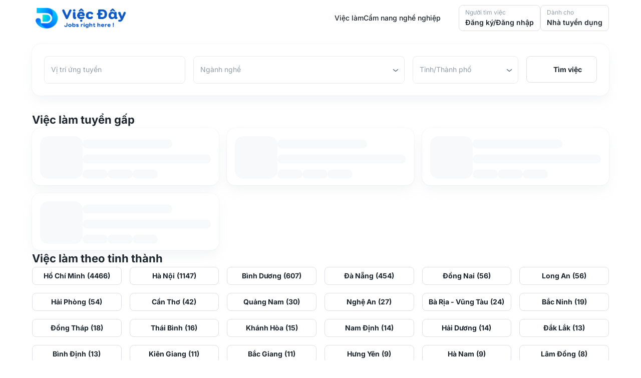

--- FILE ---
content_type: text/html; charset=utf-8
request_url: https://viecday.com/
body_size: 29815
content:
<!DOCTYPE html><html lang="vi"><head><meta charSet="utf-8"/><meta name="viewport" content="width=device-width, initial-scale=1"/><link rel="preload" as="image" href="https://cdn.viecday.com/assets/logo/logo-v3/logo-h.png"/><link rel="stylesheet" href="/_next/static/css/44151790153729a3.css" data-precedence="next"/><link rel="stylesheet" href="/_next/static/css/ed364c5e2941fa5e.css" data-precedence="next"/><link rel="stylesheet" href="/_next/static/css/7006977aeb806537.css" data-precedence="next"/><link rel="stylesheet" href="/_next/static/css/c48fbed12e974ff5.css" data-precedence="next"/><link rel="preload" as="script" fetchPriority="low" href="/_next/static/chunks/webpack-18cc302eb9e5d42f.js"/><script src="/_next/static/chunks/fd9d1056-3d049bb1f348f141.js" async=""></script><script src="/_next/static/chunks/7023-838572815854274f.js" async=""></script><script src="/_next/static/chunks/main-app-8e4c59d363745a1b.js" async=""></script><script src="/_next/static/chunks/e37a0b60-59edab8140587b66.js" async=""></script><script src="/_next/static/chunks/bc9e92e6-b53c7eaa42be87c1.js" async=""></script><script src="/_next/static/chunks/d441faa4-16925b7e482cfec2.js" async=""></script><script src="/_next/static/chunks/70e0d97a-097b2ab209310641.js" async=""></script><script src="/_next/static/chunks/54a60aa6-48f6941b5f9f7a60.js" async=""></script><script src="/_next/static/chunks/9752-aa8ec1135ad8d8dc.js" async=""></script><script src="/_next/static/chunks/8472-7aedb34e4cdcb4d9.js" async=""></script><script src="/_next/static/chunks/7834-0b5c3af4e909e62f.js" async=""></script><script src="/_next/static/chunks/8525-211f946ee8bf1be0.js" async=""></script><script src="/_next/static/chunks/7995-33da5f6cea7b09c8.js" async=""></script><script src="/_next/static/chunks/9285-224671509fb6c57b.js" async=""></script><script src="/_next/static/chunks/2042-929ccedaf4069299.js" async=""></script><script src="/_next/static/chunks/435-841d16656a2c4ceb.js" async=""></script><script src="/_next/static/chunks/4211-937ff8290edec431.js" async=""></script><script src="/_next/static/chunks/9039-c39e300c878ec359.js" async=""></script><script src="/_next/static/chunks/3139-de6936cd2d227b29.js" async=""></script><script src="/_next/static/chunks/4007-fab6b53e0ad40035.js" async=""></script><script src="/_next/static/chunks/8336-7345bade9b9e8f85.js" async=""></script><script src="/_next/static/chunks/3809-65480a067091a24d.js" async=""></script><script src="/_next/static/chunks/4741-306336b5fa8b17ae.js" async=""></script><script src="/_next/static/chunks/4946-423d9e1bf113c82e.js" async=""></script><script src="/_next/static/chunks/5416-78b5c131476c7ced.js" async=""></script><script src="/_next/static/chunks/2132-2f7d06c39577c6e9.js" async=""></script><script src="/_next/static/chunks/8194-651f0faf1d36c2a6.js" async=""></script><script src="/_next/static/chunks/8240-fd90f33cbb9ef0b3.js" async=""></script><script src="/_next/static/chunks/app/(index)/loading-ce1af7c310e36df7.js" async=""></script><script src="/_next/static/chunks/9096-3976ca86368f032d.js" async=""></script><script src="/_next/static/chunks/6714-49eae153dd2cde0b.js" async=""></script><script src="/_next/static/chunks/5432-a80568ee284bb911.js" async=""></script><script src="/_next/static/chunks/2267-e7cd3b1ea59faef6.js" async=""></script><script src="/_next/static/chunks/7591-a497f8bfd7b9aee4.js" async=""></script><script src="/_next/static/chunks/4444-edd6b6a8a5b48f2e.js" async=""></script><script src="/_next/static/chunks/5096-62bbb3dabf749164.js" async=""></script><script src="/_next/static/chunks/4622-e3eb645d42f6f447.js" async=""></script><script src="/_next/static/chunks/5972-94c56a7c32e2f6f4.js" async=""></script><script src="/_next/static/chunks/app/(index)/(home)/(index)/layout-7b329adba96684a9.js" async=""></script><script src="/_next/static/chunks/3576-b1e7676bedba3087.js" async=""></script><script src="/_next/static/chunks/app/(index)/(home)/layout-44933f79aaa3108a.js" async=""></script><script src="/_next/static/chunks/2284-83a0546b10cde26a.js" async=""></script><script src="/_next/static/chunks/app/layout-9e02777c49548e4e.js" async=""></script><script src="/_next/static/chunks/app/(index)/layout-48367b93432c44ca.js" async=""></script><script src="/_next/static/chunks/app/(index)/not-found-8284c8a8f9921077.js" async=""></script><meta name="theme-color" content="#00A76F"/><title>Việc Đây - Tìm kiếm việc làm và đăng tin tuyển dụng miễn phí</title><meta name="description" content="Website tìm kiếm việc làm miễn phí, tìm việc nhanh, tìm việc làm uy tín, tạo hồ sơ miễn phí, đăng tin tuyển dụng miễn phí, tìm kiếm hồ sơ miễn phí, lọc hồ sơ ứng viên miễn phí, đăng tin tuyển dụng miễn phí ở đâu?"/><link rel="manifest" href="/manifest.json" crossorigin="use-credentials"/><meta name="keywords" content="việc làm, tuyển dụng, tìm việc làm, tìm việc nhanh, việc làm 24h, đăng tin tuyển dụng miễn phí, viec lam, tuyen dung, tim viec lam, tim viec nhanh, viec lam 24h, dang tin tuyen dung mien phi"/><meta name="robots" content="INDEX, FOLLOW, NOODP, NOYDIR"/><link rel="canonical" href="https://viecday.com"/><meta property="og:title" content="Việc Đây - Tìm kiếm việc làm và đăng tin tuyển dụng miễn phí"/><meta property="og:description" content="Website tìm kiếm việc làm miễn phí, tìm việc nhanh, tìm việc làm uy tín, tạo hồ sơ miễn phí, đăng tin tuyển dụng miễn phí, tìm kiếm hồ sơ miễn phí, lọc hồ sơ ứng viên miễn phí, đăng tin tuyển dụng miễn phí ở đâu?"/><meta property="og:url" content="https://viecday.com"/><meta property="og:image" content="https://cdn.viecday.com/assets/logo/logo-v3/logo-v.png"/><meta property="og:type" content="website"/><meta name="twitter:card" content="summary_large_image"/><meta name="twitter:title" content="Việc Đây - Tìm kiếm việc làm và đăng tin tuyển dụng miễn phí"/><meta name="twitter:description" content="Website tìm kiếm việc làm miễn phí, tìm việc nhanh, tìm việc làm uy tín, tạo hồ sơ miễn phí, đăng tin tuyển dụng miễn phí, tìm kiếm hồ sơ miễn phí, lọc hồ sơ ứng viên miễn phí, đăng tin tuyển dụng miễn phí ở đâu?"/><meta name="twitter:image" content="https://cdn.viecday.com/assets/logo/logo-v3/logo-v.png"/><link rel="icon" href="https://cdn.viecday.com/assets/logo/logo-v3/favicon/favicon.ico"/><link rel="icon" href="https://cdn.viecday.com/assets/logo/logo-v3/favicon/favicon.ico" type="image/png" sizes="16x16"/><link rel="icon" href="https://cdn.viecday.com/assets/logo/logo-v3/favicon/favicon.ico" type="image/png" sizes="32x32"/><link rel="apple-touch-icon" href="https://cdn.viecday.com/assets/logo/logo-v3/favicon/favicon.ico" sizes="180x180"/><script src="/_next/static/chunks/polyfills-42372ed130431b0a.js" noModule=""></script><style data-emotion="css-global 1w2gf2h">:root{--shape-borderRadius:8px;--shadows-0:none;--shadows-1:0px 2px 1px -1px rgba(145 158 171 / 0.2),0px 1px 1px 0px rgba(145 158 171 / 0.14),0px 1px 3px 0px rgba(145 158 171 / 0.12);--shadows-2:0px 3px 1px -2px rgba(145 158 171 / 0.2),0px 2px 2px 0px rgba(145 158 171 / 0.14),0px 1px 5px 0px rgba(145 158 171 / 0.12);--shadows-3:0px 3px 3px -2px rgba(145 158 171 / 0.2),0px 3px 4px 0px rgba(145 158 171 / 0.14),0px 1px 8px 0px rgba(145 158 171 / 0.12);--shadows-4:0px 2px 4px -1px rgba(145 158 171 / 0.2),0px 4px 5px 0px rgba(145 158 171 / 0.14),0px 1px 10px 0px rgba(145 158 171 / 0.12);--shadows-5:0px 3px 5px -1px rgba(145 158 171 / 0.2),0px 5px 8px 0px rgba(145 158 171 / 0.14),0px 1px 14px 0px rgba(145 158 171 / 0.12);--shadows-6:0px 3px 5px -1px rgba(145 158 171 / 0.2),0px 6px 10px 0px rgba(145 158 171 / 0.14),0px 1px 18px 0px rgba(145 158 171 / 0.12);--shadows-7:0px 4px 5px -2px rgba(145 158 171 / 0.2),0px 7px 10px 1px rgba(145 158 171 / 0.14),0px 2px 16px 1px rgba(145 158 171 / 0.12);--shadows-8:0px 5px 5px -3px rgba(145 158 171 / 0.2),0px 8px 10px 1px rgba(145 158 171 / 0.14),0px 3px 14px 2px rgba(145 158 171 / 0.12);--shadows-9:0px 5px 6px -3px rgba(145 158 171 / 0.2),0px 9px 12px 1px rgba(145 158 171 / 0.14),0px 3px 16px 2px rgba(145 158 171 / 0.12);--shadows-10:0px 6px 6px -3px rgba(145 158 171 / 0.2),0px 10px 14px 1px rgba(145 158 171 / 0.14),0px 4px 18px 3px rgba(145 158 171 / 0.12);--shadows-11:0px 6px 7px -4px rgba(145 158 171 / 0.2),0px 11px 15px 1px rgba(145 158 171 / 0.14),0px 4px 20px 3px rgba(145 158 171 / 0.12);--shadows-12:0px 7px 8px -4px rgba(145 158 171 / 0.2),0px 12px 17px 2px rgba(145 158 171 / 0.14),0px 5px 22px 4px rgba(145 158 171 / 0.12);--shadows-13:0px 7px 8px -4px rgba(145 158 171 / 0.2),0px 13px 19px 2px rgba(145 158 171 / 0.14),0px 5px 24px 4px rgba(145 158 171 / 0.12);--shadows-14:0px 7px 9px -4px rgba(145 158 171 / 0.2),0px 14px 21px 2px rgba(145 158 171 / 0.14),0px 5px 26px 4px rgba(145 158 171 / 0.12);--shadows-15:0px 8px 9px -5px rgba(145 158 171 / 0.2),0px 15px 22px 2px rgba(145 158 171 / 0.14),0px 6px 28px 5px rgba(145 158 171 / 0.12);--shadows-16:0px 8px 10px -5px rgba(145 158 171 / 0.2),0px 16px 24px 2px rgba(145 158 171 / 0.14),0px 6px 30px 5px rgba(145 158 171 / 0.12);--shadows-17:0px 8px 11px -5px rgba(145 158 171 / 0.2),0px 17px 26px 2px rgba(145 158 171 / 0.14),0px 6px 32px 5px rgba(145 158 171 / 0.12);--shadows-18:0px 9px 11px -5px rgba(145 158 171 / 0.2),0px 18px 28px 2px rgba(145 158 171 / 0.14),0px 7px 34px 6px rgba(145 158 171 / 0.12);--shadows-19:0px 9px 12px -6px rgba(145 158 171 / 0.2),0px 19px 29px 2px rgba(145 158 171 / 0.14),0px 7px 36px 6px rgba(145 158 171 / 0.12);--shadows-20:0px 10px 13px -6px rgba(145 158 171 / 0.2),0px 20px 31px 3px rgba(145 158 171 / 0.14),0px 8px 38px 7px rgba(145 158 171 / 0.12);--shadows-21:0px 10px 13px -6px rgba(145 158 171 / 0.2),0px 21px 33px 3px rgba(145 158 171 / 0.14),0px 8px 40px 7px rgba(145 158 171 / 0.12);--shadows-22:0px 10px 14px -6px rgba(145 158 171 / 0.2),0px 22px 35px 3px rgba(145 158 171 / 0.14),0px 8px 42px 7px rgba(145 158 171 / 0.12);--shadows-23:0px 11px 14px -7px rgba(145 158 171 / 0.2),0px 23px 36px 3px rgba(145 158 171 / 0.14),0px 9px 44px 8px rgba(145 158 171 / 0.12);--shadows-24:0px 11px 15px -7px rgba(145 158 171 / 0.2),0px 24px 38px 3px rgba(145 158 171 / 0.14),0px 9px 46px 8px rgba(145 158 171 / 0.12);--customShadows-z1:0 1px 2px 0 rgba(145 158 171 / 0.16);--customShadows-z4:0 4px 8px 0 rgba(145 158 171 / 0.16);--customShadows-z8:0 8px 16px 0 rgba(145 158 171 / 0.16);--customShadows-z12:0 12px 24px -4px rgba(145 158 171 / 0.16);--customShadows-z16:0 16px 32px -4px rgba(145 158 171 / 0.16);--customShadows-z20:0 20px 40px -4px rgba(145 158 171 / 0.16);--customShadows-z24:0 24px 48px 0 rgba(145 158 171 / 0.16);--customShadows-dialog:-40px 40px 80px -8px rgba(0 0 0 / 0.24);--customShadows-card:0 0 2px 0 rgba(145 158 171 / 0.2),0 12px 24px -4px rgba(145 158 171 / 0.12);--customShadows-dropdown:0 0 2px 0 rgba(145 158 171 / 0.24),-20px 20px 40px -4px rgba(145 158 171 / 0.24);--customShadows-primary:0 8px 16px 0 rgba(12 104 233 / 0.24);--customShadows-secondary:0 8px 16px 0 rgba(142 51 255 / 0.24);--customShadows-info:0 8px 16px 0 rgba(0 184 217 / 0.24);--customShadows-success:0 8px 16px 0 rgba(34 197 94 / 0.24);--customShadows-warning:0 8px 16px 0 rgba(255 171 0 / 0.24);--customShadows-error:0 8px 16px 0 rgba(255 86 48 / 0.24);--transitions-easing-easeInOut:cubic-bezier(0.4, 0, 0.2, 1);--transitions-easing-easeOut:cubic-bezier(0.0, 0, 0.2, 1);--transitions-easing-easeIn:cubic-bezier(0.4, 0, 1, 1);--transitions-easing-sharp:cubic-bezier(0.4, 0, 0.6, 1);--transitions-duration-shortest:150px;--transitions-duration-shorter:200px;--transitions-duration-short:250px;--transitions-duration-standard:300px;--transitions-duration-complex:375px;--transitions-duration-enteringScreen:225px;--transitions-duration-leavingScreen:195px;--zIndex-mobileStepper:1000;--zIndex-fab:1050;--zIndex-speedDial:1050;--zIndex-appBar:1100;--zIndex-drawer:1200;--zIndex-modal:1300;--zIndex-snackbar:1400;--zIndex-tooltip:1500;}</style><style data-emotion="css-global lkpvxc">:root,[data-mui-color-scheme="light"]{--palette-mode:light;--palette-primary-lighter:#CDE9FD;--palette-primary-light:#6BB1F8;--palette-primary-main:#0C68E9;--palette-primary-dark:#063BA7;--palette-primary-darker:#021D6F;--palette-primary-contrastText:#FFFFFF;--palette-primary-lighterChannel:205 233 253;--palette-primary-lightChannel:107 177 248;--palette-primary-mainChannel:12 104 233;--palette-primary-darkChannel:6 59 167;--palette-primary-darkerChannel:2 29 111;--palette-primary-contrastTextChannel:255 255 255;--palette-secondary-lighter:#EFD6FF;--palette-secondary-light:#C684FF;--palette-secondary-main:#8E33FF;--palette-secondary-dark:#5119B7;--palette-secondary-darker:#27097A;--palette-secondary-contrastText:#FFFFFF;--palette-secondary-lighterChannel:239 214 255;--palette-secondary-lightChannel:198 132 255;--palette-secondary-mainChannel:142 51 255;--palette-secondary-darkChannel:81 25 183;--palette-secondary-darkerChannel:39 9 122;--palette-secondary-contrastTextChannel:255 255 255;--palette-info-lighter:#CAFDF5;--palette-info-light:#61F3F3;--palette-info-main:#00B8D9;--palette-info-dark:#006C9C;--palette-info-darker:#003768;--palette-info-contrastText:#FFFFFF;--palette-info-lighterChannel:202 253 245;--palette-info-lightChannel:97 243 243;--palette-info-mainChannel:0 184 217;--palette-info-darkChannel:0 108 156;--palette-info-darkerChannel:0 55 104;--palette-info-contrastTextChannel:255 255 255;--palette-success-lighter:#D3FCD2;--palette-success-light:#77ED8B;--palette-success-main:#22C55E;--palette-success-dark:#118D57;--palette-success-darker:#065E49;--palette-success-contrastText:#ffffff;--palette-success-lighterChannel:211 252 210;--palette-success-lightChannel:119 237 139;--palette-success-mainChannel:34 197 94;--palette-success-darkChannel:17 141 87;--palette-success-darkerChannel:6 94 73;--palette-success-contrastTextChannel:255 255 255;--palette-warning-lighter:#FFF5CC;--palette-warning-light:#FFD666;--palette-warning-main:#FFAB00;--palette-warning-dark:#B76E00;--palette-warning-darker:#7A4100;--palette-warning-contrastText:#1C252E;--palette-warning-lighterChannel:255 245 204;--palette-warning-lightChannel:255 214 102;--palette-warning-mainChannel:255 171 0;--palette-warning-darkChannel:183 110 0;--palette-warning-darkerChannel:122 65 0;--palette-warning-contrastTextChannel:28 37 46;--palette-error-lighter:#FFE9D5;--palette-error-light:#FFAC82;--palette-error-main:#FF5630;--palette-error-dark:#B71D18;--palette-error-darker:#7A0916;--palette-error-contrastText:#FFFFFF;--palette-error-lighterChannel:255 233 213;--palette-error-lightChannel:255 172 130;--palette-error-mainChannel:255 86 48;--palette-error-darkChannel:183 29 24;--palette-error-darkerChannel:122 9 22;--palette-error-contrastTextChannel:255 255 255;--palette-grey-50:#FCFDFD;--palette-grey-100:#F9FAFB;--palette-grey-200:#F4F6F8;--palette-grey-300:#DFE3E8;--palette-grey-400:#C4CDD5;--palette-grey-500:#919EAB;--palette-grey-600:#637381;--palette-grey-700:#454F5B;--palette-grey-800:#1C252E;--palette-grey-900:#141A21;--palette-grey-50Channel:252 253 253;--palette-grey-100Channel:249 250 251;--palette-grey-200Channel:244 246 248;--palette-grey-300Channel:223 227 232;--palette-grey-400Channel:196 205 213;--palette-grey-500Channel:145 158 171;--palette-grey-600Channel:99 115 129;--palette-grey-700Channel:69 79 91;--palette-grey-800Channel:28 37 46;--palette-grey-900Channel:20 26 33;--palette-common-black:#000000;--palette-common-white:#FFFFFF;--palette-common-blackChannel:0 0 0;--palette-common-whiteChannel:255 255 255;--palette-common-background:#fff;--palette-common-onBackground:#000;--palette-common-backgroundChannel:255 255 255;--palette-common-onBackgroundChannel:0 0 0;--palette-divider:rgba(145 158 171 / 0.2);--palette-action-hover:rgba(145 158 171 / 0.08);--palette-action-selected:rgba(145 158 171 / 0.16);--palette-action-focus:rgba(145 158 171 / 0.24);--palette-action-disabled:rgba(145 158 171 / 0.8);--palette-action-disabledBackground:rgba(145 158 171 / 0.24);--palette-action-hoverOpacity:0.08;--palette-action-disabledOpacity:0.48;--palette-action-active:#637381;--palette-action-selectedOpacity:0.08;--palette-action-focusOpacity:0.12;--palette-action-activatedOpacity:0.12;--palette-action-activeChannel:99 115 129;--palette-action-selectedChannel:145;--palette-text-primary:#1C252E;--palette-text-secondary:#637381;--palette-text-disabled:#919EAB;--palette-text-primaryChannel:28 37 46;--palette-text-secondaryChannel:99 115 129;--palette-text-disabledChannel:145 158 171;--palette-background-paper:#FFFFFF;--palette-background-default:#FFFFFF;--palette-background-neutral:#F4F6F8;--palette-background-paperChannel:255 255 255;--palette-background-defaultChannel:255 255 255;--palette-background-neutralChannel:244 246 248;--palette-Alert-errorColor:rgb(102, 68, 52);--palette-Alert-infoColor:rgb(38, 97, 97);--palette-Alert-successColor:rgb(47, 94, 55);--palette-Alert-warningColor:rgb(102, 85, 40);--palette-Alert-errorFilledBg:var(--palette-error-main, #FF5630);--palette-Alert-infoFilledBg:var(--palette-info-main, #00B8D9);--palette-Alert-successFilledBg:var(--palette-success-main, #22C55E);--palette-Alert-warningFilledBg:var(--palette-warning-main, #FFAB00);--palette-Alert-errorFilledColor:#fff;--palette-Alert-infoFilledColor:rgba(0, 0, 0, 0.87);--palette-Alert-successFilledColor:rgba(0, 0, 0, 0.87);--palette-Alert-warningFilledColor:rgba(0, 0, 0, 0.87);--palette-Alert-errorStandardBg:rgb(255, 246, 242);--palette-Alert-infoStandardBg:rgb(239, 253, 253);--palette-Alert-successStandardBg:rgb(241, 253, 243);--palette-Alert-warningStandardBg:rgb(255, 250, 239);--palette-Alert-errorIconColor:var(--palette-error-main, #FF5630);--palette-Alert-infoIconColor:var(--palette-info-main, #00B8D9);--palette-Alert-successIconColor:var(--palette-success-main, #22C55E);--palette-Alert-warningIconColor:var(--palette-warning-main, #FFAB00);--palette-AppBar-defaultBg:var(--palette-grey-100, #F9FAFB);--palette-Avatar-defaultBg:var(--palette-grey-400, #C4CDD5);--palette-Button-inheritContainedBg:var(--palette-grey-300, #DFE3E8);--palette-Button-inheritContainedHoverBg:var(--palette-grey-A100, #f5f5f5);--palette-Chip-defaultBorder:var(--palette-grey-400, #C4CDD5);--palette-Chip-defaultAvatarColor:var(--palette-grey-700, #454F5B);--palette-Chip-defaultIconColor:var(--palette-grey-700, #454F5B);--palette-FilledInput-bg:rgba(0, 0, 0, 0.06);--palette-FilledInput-hoverBg:rgba(0, 0, 0, 0.09);--palette-FilledInput-disabledBg:rgba(0, 0, 0, 0.12);--palette-LinearProgress-primaryBg:rgb(162, 197, 246);--palette-LinearProgress-secondaryBg:rgb(212, 177, 255);--palette-LinearProgress-errorBg:rgb(255, 190, 176);--palette-LinearProgress-infoBg:rgb(158, 228, 240);--palette-LinearProgress-successBg:rgb(171, 232, 193);--palette-LinearProgress-warningBg:rgb(255, 223, 158);--palette-Skeleton-bg:rgba(var(--palette-text-primaryChannel, 28 37 46) / 0.11);--palette-Slider-primaryTrack:rgb(162, 197, 246);--palette-Slider-secondaryTrack:rgb(212, 177, 255);--palette-Slider-errorTrack:rgb(255, 190, 176);--palette-Slider-infoTrack:rgb(158, 228, 240);--palette-Slider-successTrack:rgb(171, 232, 193);--palette-Slider-warningTrack:rgb(255, 223, 158);--palette-SnackbarContent-bg:rgb(50, 50, 50);--palette-SnackbarContent-color:#fff;--palette-SpeedDialAction-fabHoverBg:rgb(216, 216, 216);--palette-StepConnector-border:var(--palette-grey-400, #C4CDD5);--palette-StepContent-border:var(--palette-grey-400, #C4CDD5);--palette-Switch-defaultColor:var(--palette-common-white, #FFFFFF);--palette-Switch-defaultDisabledColor:var(--palette-grey-100, #F9FAFB);--palette-Switch-primaryDisabledColor:rgb(162, 197, 246);--palette-Switch-secondaryDisabledColor:rgb(212, 177, 255);--palette-Switch-errorDisabledColor:rgb(255, 190, 176);--palette-Switch-infoDisabledColor:rgb(158, 228, 240);--palette-Switch-successDisabledColor:rgb(171, 232, 193);--palette-Switch-warningDisabledColor:rgb(255, 223, 158);--palette-TableCell-border:rgba(241, NaN, NaN, 1);--palette-Tooltip-bg:rgba(69, 79, 91, 0.92);--opacity-inputPlaceholder:0.42;--opacity-inputUnderline:0.42;--opacity-switchTrackDisabled:0.12;--opacity-switchTrack:0.38;}</style><style data-emotion="css-global 1s74h5k">[data-mui-color-scheme="dark"]{--palette-mode:dark;--palette-primary-lighter:#CDE9FD;--palette-primary-light:#6BB1F8;--palette-primary-main:#0C68E9;--palette-primary-dark:#063BA7;--palette-primary-darker:#021D6F;--palette-primary-contrastText:#FFFFFF;--palette-primary-lighterChannel:205 233 253;--palette-primary-lightChannel:107 177 248;--palette-primary-mainChannel:12 104 233;--palette-primary-darkChannel:6 59 167;--palette-primary-darkerChannel:2 29 111;--palette-primary-contrastTextChannel:255 255 255;--palette-secondary-lighter:#EFD6FF;--palette-secondary-light:#C684FF;--palette-secondary-main:#8E33FF;--palette-secondary-dark:#5119B7;--palette-secondary-darker:#27097A;--palette-secondary-contrastText:#FFFFFF;--palette-secondary-lighterChannel:239 214 255;--palette-secondary-lightChannel:198 132 255;--palette-secondary-mainChannel:142 51 255;--palette-secondary-darkChannel:81 25 183;--palette-secondary-darkerChannel:39 9 122;--palette-secondary-contrastTextChannel:255 255 255;--palette-info-lighter:#CAFDF5;--palette-info-light:#61F3F3;--palette-info-main:#00B8D9;--palette-info-dark:#006C9C;--palette-info-darker:#003768;--palette-info-contrastText:#FFFFFF;--palette-info-lighterChannel:202 253 245;--palette-info-lightChannel:97 243 243;--palette-info-mainChannel:0 184 217;--palette-info-darkChannel:0 108 156;--palette-info-darkerChannel:0 55 104;--palette-info-contrastTextChannel:255 255 255;--palette-success-lighter:#D3FCD2;--palette-success-light:#77ED8B;--palette-success-main:#22C55E;--palette-success-dark:#118D57;--palette-success-darker:#065E49;--palette-success-contrastText:#ffffff;--palette-success-lighterChannel:211 252 210;--palette-success-lightChannel:119 237 139;--palette-success-mainChannel:34 197 94;--palette-success-darkChannel:17 141 87;--palette-success-darkerChannel:6 94 73;--palette-success-contrastTextChannel:255 255 255;--palette-warning-lighter:#FFF5CC;--palette-warning-light:#FFD666;--palette-warning-main:#FFAB00;--palette-warning-dark:#B76E00;--palette-warning-darker:#7A4100;--palette-warning-contrastText:#1C252E;--palette-warning-lighterChannel:255 245 204;--palette-warning-lightChannel:255 214 102;--palette-warning-mainChannel:255 171 0;--palette-warning-darkChannel:183 110 0;--palette-warning-darkerChannel:122 65 0;--palette-warning-contrastTextChannel:28 37 46;--palette-error-lighter:#FFE9D5;--palette-error-light:#FFAC82;--palette-error-main:#FF5630;--palette-error-dark:#B71D18;--palette-error-darker:#7A0916;--palette-error-contrastText:#FFFFFF;--palette-error-lighterChannel:255 233 213;--palette-error-lightChannel:255 172 130;--palette-error-mainChannel:255 86 48;--palette-error-darkChannel:183 29 24;--palette-error-darkerChannel:122 9 22;--palette-error-contrastTextChannel:255 255 255;--palette-grey-50:#FCFDFD;--palette-grey-100:#F9FAFB;--palette-grey-200:#F4F6F8;--palette-grey-300:#DFE3E8;--palette-grey-400:#C4CDD5;--palette-grey-500:#919EAB;--palette-grey-600:#637381;--palette-grey-700:#454F5B;--palette-grey-800:#1C252E;--palette-grey-900:#141A21;--palette-grey-50Channel:252 253 253;--palette-grey-100Channel:249 250 251;--palette-grey-200Channel:244 246 248;--palette-grey-300Channel:223 227 232;--palette-grey-400Channel:196 205 213;--palette-grey-500Channel:145 158 171;--palette-grey-600Channel:99 115 129;--palette-grey-700Channel:69 79 91;--palette-grey-800Channel:28 37 46;--palette-grey-900Channel:20 26 33;--palette-common-black:#000000;--palette-common-white:#FFFFFF;--palette-common-blackChannel:0 0 0;--palette-common-whiteChannel:255 255 255;--palette-common-background:#000;--palette-common-onBackground:#fff;--palette-common-backgroundChannel:0 0 0;--palette-common-onBackgroundChannel:255 255 255;--palette-divider:rgba(145 158 171 / 0.2);--palette-action-hover:rgba(145 158 171 / 0.08);--palette-action-selected:rgba(145 158 171 / 0.16);--palette-action-focus:rgba(145 158 171 / 0.24);--palette-action-disabled:rgba(145 158 171 / 0.8);--palette-action-disabledBackground:rgba(145 158 171 / 0.24);--palette-action-hoverOpacity:0.08;--palette-action-disabledOpacity:0.48;--palette-action-active:#919EAB;--palette-action-selectedOpacity:0.16;--palette-action-focusOpacity:0.12;--palette-action-activatedOpacity:0.24;--palette-action-activeChannel:145 158 171;--palette-action-selectedChannel:145;--palette-text-primary:#FFFFFF;--palette-text-secondary:#919EAB;--palette-text-disabled:#637381;--palette-text-primaryChannel:255 255 255;--palette-text-secondaryChannel:145 158 171;--palette-text-disabledChannel:99 115 129;--palette-background-paper:#1C252E;--palette-background-default:#141A21;--palette-background-neutral:#28323D;--palette-background-paperChannel:28 37 46;--palette-background-defaultChannel:20 26 33;--palette-background-neutralChannel:40 50 61;--palette-Alert-errorColor:rgb(255, 221, 205);--palette-Alert-infoColor:rgb(191, 250, 250);--palette-Alert-successColor:rgb(200, 247, 208);--palette-Alert-warningColor:rgb(255, 238, 193);--palette-Alert-errorFilledBg:var(--palette-error-dark, #B71D18);--palette-Alert-infoFilledBg:var(--palette-info-dark, #006C9C);--palette-Alert-successFilledBg:var(--palette-success-dark, #118D57);--palette-Alert-warningFilledBg:var(--palette-warning-dark, #B76E00);--palette-Alert-errorFilledColor:#fff;--palette-Alert-infoFilledColor:#fff;--palette-Alert-successFilledColor:#fff;--palette-Alert-warningFilledColor:#fff;--palette-Alert-errorStandardBg:rgb(25, 17, 12);--palette-Alert-infoStandardBg:rgb(9, 24, 24);--palette-Alert-successStandardBg:rgb(11, 23, 13);--palette-Alert-warningStandardBg:rgb(25, 21, 10);--palette-Alert-errorIconColor:var(--palette-error-main, #FF5630);--palette-Alert-infoIconColor:var(--palette-info-main, #00B8D9);--palette-Alert-successIconColor:var(--palette-success-main, #22C55E);--palette-Alert-warningIconColor:var(--palette-warning-main, #FFAB00);--palette-AppBar-defaultBg:var(--palette-grey-900, #141A21);--palette-AppBar-darkBg:var(--palette-background-paper, #1C252E);--palette-AppBar-darkColor:var(--palette-text-primary, #FFFFFF);--palette-Avatar-defaultBg:var(--palette-grey-600, #637381);--palette-Button-inheritContainedBg:var(--palette-grey-800, #1C252E);--palette-Button-inheritContainedHoverBg:var(--palette-grey-700, #454F5B);--palette-Chip-defaultBorder:var(--palette-grey-700, #454F5B);--palette-Chip-defaultAvatarColor:var(--palette-grey-300, #DFE3E8);--palette-Chip-defaultIconColor:var(--palette-grey-300, #DFE3E8);--palette-FilledInput-bg:rgba(255, 255, 255, 0.09);--palette-FilledInput-hoverBg:rgba(255, 255, 255, 0.13);--palette-FilledInput-disabledBg:rgba(255, 255, 255, 0.12);--palette-LinearProgress-primaryBg:rgb(6, 52, 116);--palette-LinearProgress-secondaryBg:rgb(71, 25, 127);--palette-LinearProgress-errorBg:rgb(127, 43, 24);--palette-LinearProgress-infoBg:rgb(0, 92, 108);--palette-LinearProgress-successBg:rgb(17, 98, 47);--palette-LinearProgress-warningBg:rgb(127, 85, 0);--palette-Skeleton-bg:rgba(var(--palette-text-primaryChannel, 255 255 255) / 0.13);--palette-Slider-primaryTrack:rgb(6, 52, 116);--palette-Slider-secondaryTrack:rgb(71, 25, 127);--palette-Slider-errorTrack:rgb(127, 43, 24);--palette-Slider-infoTrack:rgb(0, 92, 108);--palette-Slider-successTrack:rgb(17, 98, 47);--palette-Slider-warningTrack:rgb(127, 85, 0);--palette-SnackbarContent-bg:rgb(250, 250, 250);--palette-SnackbarContent-color:rgba(0, 0, 0, 0.87);--palette-SpeedDialAction-fabHoverBg:rgb(62, 69, 77);--palette-StepConnector-border:var(--palette-grey-600, #637381);--palette-StepContent-border:var(--palette-grey-600, #637381);--palette-Switch-defaultColor:var(--palette-grey-300, #DFE3E8);--palette-Switch-defaultDisabledColor:var(--palette-grey-600, #637381);--palette-Switch-primaryDisabledColor:rgb(5, 46, 104);--palette-Switch-secondaryDisabledColor:rgb(63, 22, 114);--palette-Switch-errorDisabledColor:rgb(114, 38, 21);--palette-Switch-infoDisabledColor:rgb(0, 82, 97);--palette-Switch-successDisabledColor:rgb(15, 88, 42);--palette-Switch-warningDisabledColor:rgb(114, 76, 0);--palette-TableCell-border:rgba(46, NaN, NaN, 1);--palette-Tooltip-bg:rgba(69, 79, 91, 0.92);--opacity-inputPlaceholder:0.5;--opacity-inputUnderline:0.7;--opacity-switchTrackDisabled:0.2;--opacity-switchTrack:0.3;}</style><style data-emotion="css-global 192fwvg">html{-webkit-font-smoothing:antialiased;-moz-osx-font-smoothing:grayscale;box-sizing:border-box;-webkit-text-size-adjust:100%;}*,*::before,*::after{box-sizing:inherit;}strong,b{font-weight:700;}body{margin:0;color:var(--palette-text-primary);font-family:"Inter",-apple-system,BlinkMacSystemFont,"Segoe UI",Roboto,"Helvetica Neue",Arial,sans-serif,"Apple Color Emoji","Segoe UI Emoji","Segoe UI Symbol";font-weight:400;font-size:1rem;line-height:1.5;background-color:var(--palette-background-default);}@media print{body{background-color:var(--palette-common-white);}}body::backdrop{background-color:var(--palette-background-default);}</style><style data-emotion="css-global 9aogxx">body{--layout-nav-zIndex:1101;--layout-nav-mobile-width:320px;--layout-header-blur:8px;--layout-header-zIndex:1100;--layout-header-mobile-height:64px;--layout-header-desktop-height:72px;}</style><style data-emotion="css g0z7u mp6ln8 0 ovc4iq njuqjt kn4fu8 ck46v0 179r6qj 10dohqv 1xsto0d uot54n 1v9sea5 1ohm7ki 1d9v6ek 1dm3qo2 19pabp7 mxmcl7 xn0yrg oz3fsx 1g4yje1 hokyl5 m63gbr 19aqap1 qu0zr1 1p2gwgm y5ggz3 w6ypuq 517alx 1jhjop8 1grwg16 1zi4d6 1beadj 8gfmgk llswsu 7d7xpv 8ptu1h i0isdw 17b32sj 7cs04n 1s0kizs wftuh6 vxsfr0 grry9j 1ymgxyu hjgbrm 1uzmcsd qsx060 m5h17w cnvj7y 1cpr62g twuupr 2jt7mz 1vgt8xh 1gvf2rb 1qt56rg atc0l2 1wqiso1 dowymv 2d6odt 1ct758n 1am8pay yd8sa2 5liwvj 1siddbj zlg4uk 1ia0kty 1ipznss 1qy76xk 196gzdw 1k371a6">.css-g0z7u{z-index:var(--zIndex-drawer);}.css-g0z7u .MuiDrawer-paper{-webkit-backdrop-filter:blur(20px);backdrop-filter:blur(20px);-webkit-backdrop-filter:blur(20px);background-color:rgba(var(--palette-background-defaultChannel) / 0.9);background-image:url(/assets/cyan-blur.png),url(/assets/red-blur.png);background-repeat:no-repeat,no-repeat;-webkit-background-position:top right,left bottom;background-position:top right,left bottom;-webkit-background-size:50%,50%;background-size:50%,50%;width:360px;}.css-mp6ln8{z-index:var(--zIndex-drawer);}.css-ovc4iq{display:-webkit-box;display:-webkit-flex;display:-ms-flexbox;display:flex;-webkit-flex-direction:column;-ms-flex-direction:column;flex-direction:column;width:100%;box-sizing:border-box;-webkit-flex-shrink:0;-ms-flex-negative:0;flex-shrink:0;position:-webkit-sticky;position:sticky;z-index:var(--zIndex-appBar);top:0;left:auto;right:0;color:inherit;background-image:none;background-color:transparent;box-shadow:none;z-index:var(--layout-header-zIndex);}.css-njuqjt{background-color:var(--palette-background-paper);color:var(--palette-text-primary);-webkit-transition:box-shadow 300ms cubic-bezier(0.4, 0, 0.2, 1) 0ms;transition:box-shadow 300ms cubic-bezier(0.4, 0, 0.2, 1) 0ms;box-shadow:var(--shadows-4);background-image:none;display:-webkit-box;display:-webkit-flex;display:-ms-flexbox;display:flex;-webkit-flex-direction:column;-ms-flex-direction:column;flex-direction:column;width:100%;box-sizing:border-box;-webkit-flex-shrink:0;-ms-flex-negative:0;flex-shrink:0;position:-webkit-sticky;position:sticky;z-index:var(--zIndex-appBar);top:0;left:auto;right:0;color:inherit;background-image:none;background-color:transparent;box-shadow:none;z-index:var(--layout-header-zIndex);}.css-kn4fu8{font-family:"Inter",-apple-system,BlinkMacSystemFont,"Segoe UI",Roboto,"Helvetica Neue",Arial,sans-serif,"Apple Color Emoji","Segoe UI Emoji","Segoe UI Symbol";font-weight:400;font-size:0.875rem;line-height:1.5714285714285714;background-color:transparent;display:-webkit-box;display:-webkit-flex;display:-ms-flexbox;display:flex;padding:6px 16px;color:var(--palette-Alert-infoColor);background-color:var(--palette-Alert-infoStandardBg);color:var(--palette-info-darker);background-color:var(--palette-info-lighter);display:none;border-radius:0;}.css-kn4fu8 .MuiAlert-icon{color:var(--palette-Alert-infoIconColor);}[data-mui-color-scheme="dark"] .css-kn4fu8{color:var(--palette-info-lighter);background-color:var(--palette-info-darker);}.css-kn4fu8 .MuiAlert-icon{color:var(--palette-info-main);}[data-mui-color-scheme="dark"] .css-kn4fu8 .MuiAlert-icon{color:var(--palette-info-light);}.css-ck46v0{background-color:var(--palette-background-paper);color:var(--palette-text-primary);-webkit-transition:box-shadow 300ms cubic-bezier(0.4, 0, 0.2, 1) 0ms;transition:box-shadow 300ms cubic-bezier(0.4, 0, 0.2, 1) 0ms;border-radius:8px;box-shadow:var(--shadows-0);background-image:none;font-family:"Inter",-apple-system,BlinkMacSystemFont,"Segoe UI",Roboto,"Helvetica Neue",Arial,sans-serif,"Apple Color Emoji","Segoe UI Emoji","Segoe UI Symbol";font-weight:400;font-size:0.875rem;line-height:1.5714285714285714;background-color:transparent;display:-webkit-box;display:-webkit-flex;display:-ms-flexbox;display:flex;padding:6px 16px;color:var(--palette-Alert-infoColor);background-color:var(--palette-Alert-infoStandardBg);color:var(--palette-info-darker);background-color:var(--palette-info-lighter);display:none;border-radius:0;}.css-ck46v0 .MuiAlert-icon{color:var(--palette-Alert-infoIconColor);}[data-mui-color-scheme="dark"] .css-ck46v0{color:var(--palette-info-lighter);background-color:var(--palette-info-darker);}.css-ck46v0 .MuiAlert-icon{color:var(--palette-info-main);}[data-mui-color-scheme="dark"] .css-ck46v0 .MuiAlert-icon{color:var(--palette-info-light);}.css-179r6qj{margin-right:12px;padding:7px 0;display:-webkit-box;display:-webkit-flex;display:-ms-flexbox;display:flex;font-size:22px;opacity:0.9;opacity:1;}.css-10dohqv{-webkit-user-select:none;-moz-user-select:none;-ms-user-select:none;user-select:none;width:1em;height:1em;display:inline-block;fill:currentColor;-webkit-flex-shrink:0;-ms-flex-negative:0;flex-shrink:0;-webkit-transition:fill 200ms cubic-bezier(0.4, 0, 0.2, 1) 0ms;transition:fill 200ms cubic-bezier(0.4, 0, 0.2, 1) 0ms;font-size:1.5rem;}.css-1xsto0d{padding:8px 0;min-width:0;overflow:auto;}.css-uot54n{position:relative;display:-webkit-box;display:-webkit-flex;display:-ms-flexbox;display:flex;-webkit-align-items:center;-webkit-box-align:center;-ms-flex-align:center;align-items:center;min-height:56px;min-height:auto;height:var(--layout-header-mobile-height);-webkit-transition:height 200ms cubic-bezier(0.4, 0, 0.2, 1) 0ms,background-color 200ms cubic-bezier(0.4, 0, 0.2, 1) 0ms;transition:height 200ms cubic-bezier(0.4, 0, 0.2, 1) 0ms,background-color 200ms cubic-bezier(0.4, 0, 0.2, 1) 0ms;}@media (min-width:0px){@media (orientation: landscape){.css-uot54n{min-height:48px;}}}@media (min-width:600px){.css-uot54n{min-height:64px;}}@media (min-width:600px){.css-uot54n{min-height:auto;}}@media (min-width:900px){.css-uot54n{height:var(--layout-header-desktop-height);}}.css-1v9sea5{width:100%;margin-left:auto;box-sizing:border-box;margin-right:auto;display:block;padding-left:16px;padding-right:16px;height:100%;display:-webkit-box;display:-webkit-flex;display:-ms-flexbox;display:flex;-webkit-align-items:center;-webkit-box-align:center;-ms-flex-align:center;align-items:center;}@media (min-width:600px){.css-1v9sea5{padding-left:24px;padding-right:24px;}}@media (min-width:1200px){.css-1v9sea5{max-width:1200px;}}.css-1ohm7ki{text-align:center;-webkit-flex:0 0 auto;-ms-flex:0 0 auto;flex:0 0 auto;font-size:1.5rem;padding:8px;border-radius:50%;overflow:visible;color:var(--palette-action-active);-webkit-transition:background-color 150ms cubic-bezier(0.4, 0, 0.2, 1) 0ms;transition:background-color 150ms cubic-bezier(0.4, 0, 0.2, 1) 0ms;margin-right:8px;margin-left:-8px;}.css-1ohm7ki:hover{background-color:rgba(var(--palette-action-activeChannel) / var(--palette-action-hoverOpacity));}@media (hover: none){.css-1ohm7ki:hover{background-color:transparent;}}.css-1ohm7ki.Mui-disabled{background-color:transparent;color:var(--palette-action-disabled);}@media (min-width:900px){.css-1ohm7ki{display:none;}}.css-1d9v6ek{display:-webkit-inline-box;display:-webkit-inline-flex;display:-ms-inline-flexbox;display:inline-flex;-webkit-align-items:center;-webkit-box-align:center;-ms-flex-align:center;align-items:center;-webkit-box-pack:center;-ms-flex-pack:center;-webkit-justify-content:center;justify-content:center;position:relative;box-sizing:border-box;-webkit-tap-highlight-color:transparent;background-color:transparent;outline:0;border:0;margin:0;border-radius:0;padding:0;cursor:pointer;-webkit-user-select:none;-moz-user-select:none;-ms-user-select:none;user-select:none;vertical-align:middle;-moz-appearance:none;-webkit-appearance:none;-webkit-text-decoration:none;text-decoration:none;color:inherit;font-family:"Inter",-apple-system,BlinkMacSystemFont,"Segoe UI",Roboto,"Helvetica Neue",Arial,sans-serif,"Apple Color Emoji","Segoe UI Emoji","Segoe UI Symbol";text-align:center;-webkit-flex:0 0 auto;-ms-flex:0 0 auto;flex:0 0 auto;font-size:1.5rem;padding:8px;border-radius:50%;overflow:visible;color:var(--palette-action-active);-webkit-transition:background-color 150ms cubic-bezier(0.4, 0, 0.2, 1) 0ms;transition:background-color 150ms cubic-bezier(0.4, 0, 0.2, 1) 0ms;margin-right:8px;margin-left:-8px;}.css-1d9v6ek::-moz-focus-inner{border-style:none;}.css-1d9v6ek.Mui-disabled{pointer-events:none;cursor:default;}@media print{.css-1d9v6ek{-webkit-print-color-adjust:exact;color-adjust:exact;}}.css-1d9v6ek:hover{background-color:rgba(var(--palette-action-activeChannel) / var(--palette-action-hoverOpacity));}@media (hover: none){.css-1d9v6ek:hover{background-color:transparent;}}.css-1d9v6ek.Mui-disabled{background-color:transparent;color:var(--palette-action-disabled);}@media (min-width:900px){.css-1d9v6ek{display:none;}}.css-1dm3qo2{max-width:200px;height:48px;-webkit-flex-shrink:0;-ms-flex-negative:0;flex-shrink:0;display:-webkit-inline-box;display:-webkit-inline-flex;display:-ms-inline-flexbox;display:inline-flex;vertical-align:middle;}.css-19pabp7{width:1px;height:10px;-webkit-flex-shrink:0;-ms-flex-negative:0;flex-shrink:0;display:none;position:relative;-webkit-align-items:center;-webkit-box-align:center;-ms-flex-align:center;align-items:center;-webkit-flex-direction:column;-ms-flex-direction:column;flex-direction:column;margin-left:20px;margin-right:20px;background-color:currentColor;color:var(--palette-divider);}.css-19pabp7::before,.css-19pabp7::after{top:-5px;width:3px;height:3px;content:"";-webkit-flex-shrink:0;-ms-flex-negative:0;flex-shrink:0;border-radius:50%;position:absolute;background-color:currentColor;}.css-19pabp7::after{bottom:-5px;top:auto;}.css-mxmcl7{display:-webkit-box;display:-webkit-flex;display:-ms-flexbox;display:flex;-webkit-flex:1 1 auto;-ms-flex:1 1 auto;flex:1 1 auto;-webkit-box-pack:center;-ms-flex-pack:center;-webkit-justify-content:center;justify-content:center;}.css-xn0yrg{display:-webkit-box;display:-webkit-flex;display:-ms-flexbox;display:flex;-webkit-flex-direction:column;-ms-flex-direction:column;flex-direction:column;height:100%;display:none;}@media (min-width:900px){.css-xn0yrg{margin-right:20px;display:-webkit-box;display:-webkit-flex;display:-ms-flexbox;display:flex;}}.css-oz3fsx{display:-webkit-box;display:-webkit-flex;display:-ms-flexbox;display:flex;-webkit-flex-direction:row;-ms-flex-direction:row;flex-direction:row;gap:40px;height:100%;-webkit-align-items:center;-webkit-box-align:center;-ms-flex-align:center;align-items:center;}.css-1g4yje1{display:-webkit-box;display:-webkit-flex;display:-ms-flexbox;display:flex;-webkit-flex-direction:column;-ms-flex-direction:column;flex-direction:column;height:100%;}.css-hokyl5{font-family:"Inter",-apple-system,BlinkMacSystemFont,"Segoe UI",Roboto,"Helvetica Neue",Arial,sans-serif,"Apple Color Emoji","Segoe UI Emoji","Segoe UI Symbol";font-weight:500;font-size:0.875rem;line-height:1.5714285714285714;-webkit-transition:all 200ms cubic-bezier(0.4, 0, 0.2, 1) 0ms;transition:all 200ms cubic-bezier(0.4, 0, 0.2, 1) 0ms;height:100%;}.css-hokyl5:hover{opacity:0.64;}.css-hokyl5:hover::before{width:6px;height:6px;left:-12px;opacity:0.64;content:"";border-radius:50%;position:absolute;background-color:var(--palette-text-disabled);}.css-m63gbr{display:-webkit-inline-box;display:-webkit-inline-flex;display:-ms-inline-flexbox;display:inline-flex;-webkit-align-items:center;-webkit-box-align:center;-ms-flex-align:center;align-items:center;-webkit-box-pack:center;-ms-flex-pack:center;-webkit-justify-content:center;justify-content:center;position:relative;box-sizing:border-box;-webkit-tap-highlight-color:transparent;background-color:transparent;outline:0;border:0;margin:0;border-radius:0;padding:0;cursor:pointer;-webkit-user-select:none;-moz-user-select:none;-ms-user-select:none;user-select:none;vertical-align:middle;-moz-appearance:none;-webkit-appearance:none;-webkit-text-decoration:none;text-decoration:none;color:inherit;font-family:"Inter",-apple-system,BlinkMacSystemFont,"Segoe UI",Roboto,"Helvetica Neue",Arial,sans-serif,"Apple Color Emoji","Segoe UI Emoji","Segoe UI Symbol";font-family:"Inter",-apple-system,BlinkMacSystemFont,"Segoe UI",Roboto,"Helvetica Neue",Arial,sans-serif,"Apple Color Emoji","Segoe UI Emoji","Segoe UI Symbol";font-weight:500;font-size:0.875rem;line-height:1.5714285714285714;-webkit-transition:all 200ms cubic-bezier(0.4, 0, 0.2, 1) 0ms;transition:all 200ms cubic-bezier(0.4, 0, 0.2, 1) 0ms;height:100%;}.css-m63gbr::-moz-focus-inner{border-style:none;}.css-m63gbr.Mui-disabled{pointer-events:none;cursor:default;}@media print{.css-m63gbr{-webkit-print-color-adjust:exact;color-adjust:exact;}}.css-m63gbr:hover{opacity:0.64;}.css-m63gbr:hover::before{width:6px;height:6px;left:-12px;opacity:0.64;content:"";border-radius:50%;position:absolute;background-color:var(--palette-text-disabled);}.css-19aqap1{display:-webkit-box;display:-webkit-flex;display:-ms-flexbox;display:flex;-webkit-align-items:center;-webkit-box-align:center;-ms-flex-align:center;align-items:center;}@media (min-width:0px){.css-19aqap1{gap:8px;}}@media (min-width:600px){.css-19aqap1{gap:12px;}}.css-qu0zr1{display:-webkit-box;display:-webkit-flex;display:-ms-flexbox;display:flex;-webkit-flex-direction:row;-ms-flex-direction:row;flex-direction:row;gap:8px;margin-left:16px;}@media (min-width:0px){.css-qu0zr1{display:-webkit-box;display:-webkit-flex;display:-ms-flexbox;display:flex;}}@media (min-width:900px){.css-qu0zr1{display:-webkit-box;display:-webkit-flex;display:-ms-flexbox;display:flex;}}.css-1p2gwgm{font-family:"Inter",-apple-system,BlinkMacSystemFont,"Segoe UI",Roboto,"Helvetica Neue",Arial,sans-serif,"Apple Color Emoji","Segoe UI Emoji","Segoe UI Symbol";font-weight:700;font-size:0.875rem;line-height:1.7142857142857142;text-transform:unset;min-width:64px;padding:5px 15px;border-radius:var(--shape-borderRadius);-webkit-transition:background-color 250ms cubic-bezier(0.4, 0, 0.2, 1) 0ms,box-shadow 250ms cubic-bezier(0.4, 0, 0.2, 1) 0ms,border-color 250ms cubic-bezier(0.4, 0, 0.2, 1) 0ms,color 250ms cubic-bezier(0.4, 0, 0.2, 1) 0ms;transition:background-color 250ms cubic-bezier(0.4, 0, 0.2, 1) 0ms,box-shadow 250ms cubic-bezier(0.4, 0, 0.2, 1) 0ms,border-color 250ms cubic-bezier(0.4, 0, 0.2, 1) 0ms,color 250ms cubic-bezier(0.4, 0, 0.2, 1) 0ms;border:1px solid currentColor;color:inherit;border-color:currentColor;box-shadow:none;border-color:rgba(var(--palette-grey-500Channel) / 0.32);padding-left:12px;padding-right:12px;}.css-1p2gwgm:hover{-webkit-text-decoration:none;text-decoration:none;background-color:rgba(var(--palette-text-primaryChannel) / var(--palette-action-hoverOpacity));}@media (hover: none){.css-1p2gwgm:hover{background-color:transparent;}}.css-1p2gwgm.Mui-disabled{color:var(--palette-action-disabled);border:1px solid var(--palette-action-disabledBackground);}.css-1p2gwgm:hover{box-shadow:none;}.css-1p2gwgm.Mui-focusVisible{box-shadow:none;}.css-1p2gwgm:active{box-shadow:none;}.css-1p2gwgm.Mui-disabled{box-shadow:none;}.css-1p2gwgm:hover{background-color:var(--palette-action-hover);}@media (min-width:0px){.css-1p2gwgm{display:none;}}@media (min-width:900px){.css-1p2gwgm{display:-webkit-box;display:-webkit-flex;display:-ms-flexbox;display:flex;}}.css-y5ggz3{display:-webkit-inline-box;display:-webkit-inline-flex;display:-ms-inline-flexbox;display:inline-flex;-webkit-align-items:center;-webkit-box-align:center;-ms-flex-align:center;align-items:center;-webkit-box-pack:center;-ms-flex-pack:center;-webkit-justify-content:center;justify-content:center;position:relative;box-sizing:border-box;-webkit-tap-highlight-color:transparent;background-color:transparent;outline:0;border:0;margin:0;border-radius:0;padding:0;cursor:pointer;-webkit-user-select:none;-moz-user-select:none;-ms-user-select:none;user-select:none;vertical-align:middle;-moz-appearance:none;-webkit-appearance:none;-webkit-text-decoration:none;text-decoration:none;color:inherit;font-family:"Inter",-apple-system,BlinkMacSystemFont,"Segoe UI",Roboto,"Helvetica Neue",Arial,sans-serif,"Apple Color Emoji","Segoe UI Emoji","Segoe UI Symbol";font-family:"Inter",-apple-system,BlinkMacSystemFont,"Segoe UI",Roboto,"Helvetica Neue",Arial,sans-serif,"Apple Color Emoji","Segoe UI Emoji","Segoe UI Symbol";font-weight:700;font-size:0.875rem;line-height:1.7142857142857142;text-transform:unset;min-width:64px;padding:5px 15px;border-radius:var(--shape-borderRadius);-webkit-transition:background-color 250ms cubic-bezier(0.4, 0, 0.2, 1) 0ms,box-shadow 250ms cubic-bezier(0.4, 0, 0.2, 1) 0ms,border-color 250ms cubic-bezier(0.4, 0, 0.2, 1) 0ms,color 250ms cubic-bezier(0.4, 0, 0.2, 1) 0ms;transition:background-color 250ms cubic-bezier(0.4, 0, 0.2, 1) 0ms,box-shadow 250ms cubic-bezier(0.4, 0, 0.2, 1) 0ms,border-color 250ms cubic-bezier(0.4, 0, 0.2, 1) 0ms,color 250ms cubic-bezier(0.4, 0, 0.2, 1) 0ms;border:1px solid currentColor;color:inherit;border-color:currentColor;box-shadow:none;border-color:rgba(var(--palette-grey-500Channel) / 0.32);padding-left:12px;padding-right:12px;}.css-y5ggz3::-moz-focus-inner{border-style:none;}.css-y5ggz3.Mui-disabled{pointer-events:none;cursor:default;}@media print{.css-y5ggz3{-webkit-print-color-adjust:exact;color-adjust:exact;}}.css-y5ggz3:hover{-webkit-text-decoration:none;text-decoration:none;background-color:rgba(var(--palette-text-primaryChannel) / var(--palette-action-hoverOpacity));}@media (hover: none){.css-y5ggz3:hover{background-color:transparent;}}.css-y5ggz3.Mui-disabled{color:var(--palette-action-disabled);border:1px solid var(--palette-action-disabledBackground);}.css-y5ggz3:hover{box-shadow:none;}.css-y5ggz3.Mui-focusVisible{box-shadow:none;}.css-y5ggz3:active{box-shadow:none;}.css-y5ggz3.Mui-disabled{box-shadow:none;}.css-y5ggz3:hover{background-color:var(--palette-action-hover);}@media (min-width:0px){.css-y5ggz3{display:none;}}@media (min-width:900px){.css-y5ggz3{display:-webkit-box;display:-webkit-flex;display:-ms-flexbox;display:flex;}}.css-w6ypuq{-webkit-flex:1 1 auto;-ms-flex:1 1 auto;flex:1 1 auto;min-width:0;margin-top:6px;margin-bottom:6px;margin:0;margin:0;}.css-517alx{margin:0;font-family:"Inter",-apple-system,BlinkMacSystemFont,"Segoe UI",Roboto,"Helvetica Neue",Arial,sans-serif,"Apple Color Emoji","Segoe UI Emoji","Segoe UI Symbol";font-weight:400;font-size:1rem;line-height:1.5;display:block;font-family:"Inter",-apple-system,BlinkMacSystemFont,"Segoe UI",Roboto,"Helvetica Neue",Arial,sans-serif,"Apple Color Emoji","Segoe UI Emoji","Segoe UI Symbol";font-weight:400;font-size:0.75rem;line-height:1.5;color:var(--palette-text-disabled);text-align:left;}.css-1jhjop8{margin:0;font-family:"Inter",-apple-system,BlinkMacSystemFont,"Segoe UI",Roboto,"Helvetica Neue",Arial,sans-serif,"Apple Color Emoji","Segoe UI Emoji","Segoe UI Symbol";font-weight:400;font-size:0.875rem;line-height:1.5714285714285714;color:inherit;display:block;font-family:"Inter",-apple-system,BlinkMacSystemFont,"Segoe UI",Roboto,"Helvetica Neue",Arial,sans-serif,"Apple Color Emoji","Segoe UI Emoji","Segoe UI Symbol";font-weight:600;font-size:0.875rem;line-height:1.5714285714285714;-webkit-flex:1;-ms-flex:1;flex:1;text-align:left;white-space:nowrap;}.css-1grwg16{text-align:center;-webkit-flex:0 0 auto;-ms-flex:0 0 auto;flex:0 0 auto;font-size:1.5rem;padding:8px;border-radius:50%;overflow:visible;color:var(--palette-action-active);-webkit-transition:background-color 150ms cubic-bezier(0.4, 0, 0.2, 1) 0ms;transition:background-color 150ms cubic-bezier(0.4, 0, 0.2, 1) 0ms;padding:5px;font-size:1.125rem;}.css-1grwg16:hover{background-color:rgba(var(--palette-action-activeChannel) / var(--palette-action-hoverOpacity));}@media (hover: none){.css-1grwg16:hover{background-color:transparent;}}.css-1grwg16.Mui-disabled{background-color:transparent;color:var(--palette-action-disabled);}@media (min-width:0px){.css-1grwg16{display:-webkit-box;display:-webkit-flex;display:-ms-flexbox;display:flex;}}@media (min-width:900px){.css-1grwg16{display:none;}}.css-1zi4d6{display:-webkit-inline-box;display:-webkit-inline-flex;display:-ms-inline-flexbox;display:inline-flex;-webkit-align-items:center;-webkit-box-align:center;-ms-flex-align:center;align-items:center;-webkit-box-pack:center;-ms-flex-pack:center;-webkit-justify-content:center;justify-content:center;position:relative;box-sizing:border-box;-webkit-tap-highlight-color:transparent;background-color:transparent;outline:0;border:0;margin:0;border-radius:0;padding:0;cursor:pointer;-webkit-user-select:none;-moz-user-select:none;-ms-user-select:none;user-select:none;vertical-align:middle;-moz-appearance:none;-webkit-appearance:none;-webkit-text-decoration:none;text-decoration:none;color:inherit;font-family:"Inter",-apple-system,BlinkMacSystemFont,"Segoe UI",Roboto,"Helvetica Neue",Arial,sans-serif,"Apple Color Emoji","Segoe UI Emoji","Segoe UI Symbol";text-align:center;-webkit-flex:0 0 auto;-ms-flex:0 0 auto;flex:0 0 auto;font-size:1.5rem;padding:8px;border-radius:50%;overflow:visible;color:var(--palette-action-active);-webkit-transition:background-color 150ms cubic-bezier(0.4, 0, 0.2, 1) 0ms;transition:background-color 150ms cubic-bezier(0.4, 0, 0.2, 1) 0ms;padding:5px;font-size:1.125rem;}.css-1zi4d6::-moz-focus-inner{border-style:none;}.css-1zi4d6.Mui-disabled{pointer-events:none;cursor:default;}@media print{.css-1zi4d6{-webkit-print-color-adjust:exact;color-adjust:exact;}}.css-1zi4d6:hover{background-color:rgba(var(--palette-action-activeChannel) / var(--palette-action-hoverOpacity));}@media (hover: none){.css-1zi4d6:hover{background-color:transparent;}}.css-1zi4d6.Mui-disabled{background-color:transparent;color:var(--palette-action-disabled);}@media (min-width:0px){.css-1zi4d6{display:-webkit-box;display:-webkit-flex;display:-ms-flexbox;display:flex;}}@media (min-width:900px){.css-1zi4d6{display:none;}}.css-1beadj{width:30px;height:30px;-webkit-flex-shrink:0;-ms-flex-negative:0;flex-shrink:0;display:-webkit-inline-box;display:-webkit-inline-flex;display:-ms-inline-flexbox;display:inline-flex;}.css-8gfmgk{margin:0;font-family:"Inter",-apple-system,BlinkMacSystemFont,"Segoe UI",Roboto,"Helvetica Neue",Arial,sans-serif,"Apple Color Emoji","Segoe UI Emoji","Segoe UI Symbol";font-weight:400;font-size:1rem;line-height:1.5;display:block;font-family:"Inter",-apple-system,BlinkMacSystemFont,"Segoe UI",Roboto,"Helvetica Neue",Arial,sans-serif,"Apple Color Emoji","Segoe UI Emoji","Segoe UI Symbol";font-weight:400;font-size:0.75rem;line-height:1.5;color:var(--palette-text-disabled);}.css-llswsu{margin:0;font-family:"Inter",-apple-system,BlinkMacSystemFont,"Segoe UI",Roboto,"Helvetica Neue",Arial,sans-serif,"Apple Color Emoji","Segoe UI Emoji","Segoe UI Symbol";font-weight:400;font-size:0.875rem;line-height:1.5714285714285714;color:inherit;display:block;font-family:"Inter",-apple-system,BlinkMacSystemFont,"Segoe UI",Roboto,"Helvetica Neue",Arial,sans-serif,"Apple Color Emoji","Segoe UI Emoji","Segoe UI Symbol";font-weight:600;font-size:0.875rem;line-height:1.5714285714285714;-webkit-flex:1;-ms-flex:1;flex:1;}.css-7d7xpv{display:-webkit-box;display:-webkit-flex;display:-ms-flexbox;display:flex;-webkit-flex:1 1 auto;-ms-flex:1 1 auto;flex:1 1 auto;-webkit-flex-direction:column;-ms-flex-direction:column;flex-direction:column;}.css-8ptu1h{font-family:"Inter",-apple-system,BlinkMacSystemFont,"Segoe UI",Roboto,"Helvetica Neue",Arial,sans-serif,"Apple Color Emoji","Segoe UI Emoji","Segoe UI Symbol";font-weight:700;font-size:0.875rem;line-height:1.7142857142857142;text-transform:unset;min-height:36px;-webkit-transition:background-color 250ms cubic-bezier(0.4, 0, 0.2, 1) 0ms,box-shadow 250ms cubic-bezier(0.4, 0, 0.2, 1) 0ms,border-color 250ms cubic-bezier(0.4, 0, 0.2, 1) 0ms;transition:background-color 250ms cubic-bezier(0.4, 0, 0.2, 1) 0ms,box-shadow 250ms cubic-bezier(0.4, 0, 0.2, 1) 0ms,border-color 250ms cubic-bezier(0.4, 0, 0.2, 1) 0ms;border-radius:50%;padding:0;min-width:0;width:56px;height:56px;z-index:var(--zIndex-fab);box-shadow:var(--shadows-6);color:var(--palette-text-primary);background-color:var(--palette-grey-300);color:var(--palette-primary-contrastText);background-color:var(--palette-primary-main);box-shadow:0 8px 16px 0 rgba(12 104 233 / 0.24);width:48px;height:48px;position:fixed;-webkit-transform:scale(0);-moz-transform:scale(0);-ms-transform:scale(0);transform:scale(0);z-index:1050;-webkit-transition:-webkit-transform 300ms cubic-bezier(0.4, 0, 0.2, 1) 0ms;transition:transform 300ms cubic-bezier(0.4, 0, 0.2, 1) 0ms;}.css-8ptu1h:active{box-shadow:var(--shadows-12);}.css-8ptu1h:hover{-webkit-text-decoration:none;text-decoration:none;}@media (hover: none){.css-8ptu1h:hover{background-color:var(--palette-grey-300);}}.css-8ptu1h.Mui-focusVisible{box-shadow:var(--shadows-6);}.css-8ptu1h:hover{background-color:var(--palette-primary-dark);}@media (hover: none){.css-8ptu1h:hover{background-color:var(--palette-primary-main);}}.css-8ptu1h.Mui-disabled{color:var(--palette-action-disabled);box-shadow:var(--shadows-0);background-color:var(--palette-action-disabledBackground);}.css-8ptu1h:hover{box-shadow:none;}@media (min-width:0px){.css-8ptu1h{right:24px;bottom:24px;}}@media (min-width:900px){.css-8ptu1h{right:32px;bottom:32px;}}.css-i0isdw{display:-webkit-inline-box;display:-webkit-inline-flex;display:-ms-inline-flexbox;display:inline-flex;-webkit-align-items:center;-webkit-box-align:center;-ms-flex-align:center;align-items:center;-webkit-box-pack:center;-ms-flex-pack:center;-webkit-justify-content:center;justify-content:center;position:relative;box-sizing:border-box;-webkit-tap-highlight-color:transparent;background-color:transparent;outline:0;border:0;margin:0;border-radius:0;padding:0;cursor:pointer;-webkit-user-select:none;-moz-user-select:none;-ms-user-select:none;user-select:none;vertical-align:middle;-moz-appearance:none;-webkit-appearance:none;-webkit-text-decoration:none;text-decoration:none;color:inherit;font-family:"Inter",-apple-system,BlinkMacSystemFont,"Segoe UI",Roboto,"Helvetica Neue",Arial,sans-serif,"Apple Color Emoji","Segoe UI Emoji","Segoe UI Symbol";font-family:"Inter",-apple-system,BlinkMacSystemFont,"Segoe UI",Roboto,"Helvetica Neue",Arial,sans-serif,"Apple Color Emoji","Segoe UI Emoji","Segoe UI Symbol";font-weight:700;font-size:0.875rem;line-height:1.7142857142857142;text-transform:unset;min-height:36px;-webkit-transition:background-color 250ms cubic-bezier(0.4, 0, 0.2, 1) 0ms,box-shadow 250ms cubic-bezier(0.4, 0, 0.2, 1) 0ms,border-color 250ms cubic-bezier(0.4, 0, 0.2, 1) 0ms;transition:background-color 250ms cubic-bezier(0.4, 0, 0.2, 1) 0ms,box-shadow 250ms cubic-bezier(0.4, 0, 0.2, 1) 0ms,border-color 250ms cubic-bezier(0.4, 0, 0.2, 1) 0ms;border-radius:50%;padding:0;min-width:0;width:56px;height:56px;z-index:var(--zIndex-fab);box-shadow:var(--shadows-6);color:var(--palette-text-primary);background-color:var(--palette-grey-300);color:var(--palette-primary-contrastText);background-color:var(--palette-primary-main);box-shadow:0 8px 16px 0 rgba(12 104 233 / 0.24);width:48px;height:48px;position:fixed;-webkit-transform:scale(0);-moz-transform:scale(0);-ms-transform:scale(0);transform:scale(0);z-index:1050;-webkit-transition:-webkit-transform 300ms cubic-bezier(0.4, 0, 0.2, 1) 0ms;transition:transform 300ms cubic-bezier(0.4, 0, 0.2, 1) 0ms;}.css-i0isdw::-moz-focus-inner{border-style:none;}.css-i0isdw.Mui-disabled{pointer-events:none;cursor:default;}@media print{.css-i0isdw{-webkit-print-color-adjust:exact;color-adjust:exact;}}.css-i0isdw:active{box-shadow:var(--shadows-12);}.css-i0isdw:hover{-webkit-text-decoration:none;text-decoration:none;}@media (hover: none){.css-i0isdw:hover{background-color:var(--palette-grey-300);}}.css-i0isdw.Mui-focusVisible{box-shadow:var(--shadows-6);}.css-i0isdw:hover{background-color:var(--palette-primary-dark);}@media (hover: none){.css-i0isdw:hover{background-color:var(--palette-primary-main);}}.css-i0isdw.Mui-disabled{color:var(--palette-action-disabled);box-shadow:var(--shadows-0);background-color:var(--palette-action-disabledBackground);}.css-i0isdw:hover{box-shadow:none;}@media (min-width:0px){.css-i0isdw{right:24px;bottom:24px;}}@media (min-width:900px){.css-i0isdw{right:32px;bottom:32px;}}.css-17b32sj{width:24px;height:24px;-webkit-flex-shrink:0;-ms-flex-negative:0;flex-shrink:0;display:-webkit-inline-box;display:-webkit-inline-flex;display:-ms-inline-flexbox;display:inline-flex;}.css-7cs04n{position:relative;background-color:var(--palette-background-default);}.css-1s0kizs{margin:0;-webkit-flex-shrink:0;-ms-flex-negative:0;flex-shrink:0;border-width:0;border-style:solid;border-color:var(--palette-divider);border-bottom-width:thin;}.css-wftuh6{width:100%;margin-left:auto;box-sizing:border-box;margin-right:auto;display:block;padding-left:16px;padding-right:16px;padding-top:40px;padding-bottom:40px;}@media (min-width:600px){.css-wftuh6{padding-left:24px;padding-right:24px;}}@media (min-width:1200px){.css-wftuh6{max-width:1200px;}}.css-vxsfr0{--Grid-columns:12;--Grid-columnSpacing:16px;--Grid-rowSpacing:40px;-webkit-flex-direction:row;-ms-flex-direction:row;flex-direction:row;min-width:0;box-sizing:border-box;display:-webkit-box;display:-webkit-flex;display:-ms-flexbox;display:flex;-webkit-box-flex-wrap:wrap;-webkit-flex-wrap:wrap;-ms-flex-wrap:wrap;flex-wrap:wrap;margin:calc(var(--Grid-rowSpacing) / -2) calc(var(--Grid-columnSpacing) / -2);}.css-grry9j{-webkit-box-flex:0;-webkit-flex-grow:0;-ms-flex-positive:0;flex-grow:0;-webkit-flex-basis:auto;-ms-flex-preferred-size:auto;flex-basis:auto;width:calc(100% * 12 / var(--Grid-columns));min-width:0;box-sizing:border-box;padding:calc(var(--Grid-rowSpacing) / 2) calc(var(--Grid-columnSpacing) / 2);}@media (min-width:900px){.css-grry9j{-webkit-box-flex:0;-webkit-flex-grow:0;-ms-flex-positive:0;flex-grow:0;-webkit-flex-basis:auto;-ms-flex-preferred-size:auto;flex-basis:auto;width:calc(100% * 4 / var(--Grid-columns));}}.css-1ymgxyu{display:-webkit-box;display:-webkit-flex;display:-ms-flexbox;display:flex;-webkit-flex-direction:column;-ms-flex-direction:column;flex-direction:column;gap:16px;}@media (min-width:0px){.css-1ymgxyu{-webkit-align-items:center;-webkit-box-align:center;-ms-flex-align:center;align-items:center;}}@media (min-width:600px){.css-1ymgxyu{-webkit-align-items:flex-start;-webkit-box-align:flex-start;-ms-flex-align:flex-start;align-items:flex-start;}}.css-hjgbrm{margin:0;font-family:"Inter",-apple-system,BlinkMacSystemFont,"Segoe UI",Roboto,"Helvetica Neue",Arial,sans-serif,"Apple Color Emoji","Segoe UI Emoji","Segoe UI Symbol";font-weight:700;font-size:1.125rem;line-height:1.5;font-size:1.5rem!important;}@media (min-width:600px){.css-hjgbrm{font-size:1.1875rem;}}@media (min-width:900px){.css-hjgbrm{font-size:1.25rem;}}@media (min-width:1200px){.css-hjgbrm{font-size:1.25rem;}}.css-1uzmcsd{list-style:none;margin:0;padding:0;position:relative;}.css-qsx060{display:-webkit-box;display:-webkit-flex;display:-ms-flexbox;display:flex;-webkit-box-pack:start;-ms-flex-pack:start;-webkit-justify-content:flex-start;justify-content:flex-start;-webkit-align-items:center;-webkit-box-align:center;-ms-flex-align:center;align-items:center;position:relative;-webkit-text-decoration:none;text-decoration:none;width:100%;box-sizing:border-box;text-align:left;padding-top:8px;padding-bottom:8px;padding-left:16px;padding-right:16px;padding-left:0px;padding-right:0px;padding-top:4px;padding-bottom:4px;}.css-qsx060.Mui-focusVisible{background-color:var(--palette-action-focus);}.css-qsx060.Mui-selected{background-color:rgba(var(--palette-primary-mainChannel) / var(--palette-action-selectedOpacity));}.css-qsx060.Mui-selected.Mui-focusVisible{background-color:rgba(var(--palette-primary-mainChannel) / calc(var(--palette-action-selectedOpacity) + var(--palette-action-focusOpacity)));}.css-qsx060.Mui-disabled{opacity:var(--palette-action-disabledOpacity);}.css-m5h17w{min-width:56px;color:var(--palette-action-active);-webkit-flex-shrink:0;-ms-flex-negative:0;flex-shrink:0;display:-webkit-inline-box;display:-webkit-inline-flex;display:-ms-inline-flexbox;display:inline-flex;color:inherit;min-width:auto;margin-right:16px;}.css-cnvj7y{width:20px;height:20px;-webkit-flex-shrink:0;-ms-flex-negative:0;flex-shrink:0;display:-webkit-inline-box;display:-webkit-inline-flex;display:-ms-inline-flexbox;display:inline-flex;}.css-1cpr62g{-webkit-flex:1 1 auto;-ms-flex:1 1 auto;flex:1 1 auto;min-width:0;margin-top:4px;margin-bottom:4px;margin:0;}.css-twuupr{margin:0;font-family:"Inter",-apple-system,BlinkMacSystemFont,"Segoe UI",Roboto,"Helvetica Neue",Arial,sans-serif,"Apple Color Emoji","Segoe UI Emoji","Segoe UI Symbol";font-weight:400;font-size:1rem;line-height:1.5;display:block;font-family:"Inter",-apple-system,BlinkMacSystemFont,"Segoe UI",Roboto,"Helvetica Neue",Arial,sans-serif,"Apple Color Emoji","Segoe UI Emoji","Segoe UI Symbol";font-weight:600;font-size:0.875rem;line-height:1.5714285714285714;}.css-2jt7mz{margin:0;font-family:"Inter",-apple-system,BlinkMacSystemFont,"Segoe UI",Roboto,"Helvetica Neue",Arial,sans-serif,"Apple Color Emoji","Segoe UI Emoji","Segoe UI Symbol";font-weight:600;font-size:0.875rem;line-height:1.5714285714285714;margin-left:8px;}.css-1vgt8xh{display:-webkit-box;display:-webkit-flex;display:-ms-flexbox;display:flex;-webkit-flex-direction:row;-ms-flex-direction:row;flex-direction:row;gap:16px;}@media (min-width:0px){.css-1vgt8xh{-webkit-box-pack:center;-ms-flex-pack:center;-webkit-justify-content:center;justify-content:center;}}@media (min-width:600px){.css-1vgt8xh{-webkit-box-pack:left;-ms-flex-pack:left;-webkit-justify-content:left;justify-content:left;}}.css-1gvf2rb{-webkit-box-flex:0;-webkit-flex-grow:0;-ms-flex-positive:0;flex-grow:0;-webkit-flex-basis:auto;-ms-flex-preferred-size:auto;flex-basis:auto;width:calc(100% * 12 / var(--Grid-columns));min-width:0;box-sizing:border-box;padding:calc(var(--Grid-rowSpacing) / 2) calc(var(--Grid-columnSpacing) / 2);}@media (min-width:900px){.css-1gvf2rb{-webkit-box-flex:0;-webkit-flex-grow:0;-ms-flex-positive:0;flex-grow:0;-webkit-flex-basis:auto;-ms-flex-preferred-size:auto;flex-basis:auto;width:calc(100% * 8 / var(--Grid-columns));}}.css-1qt56rg{display:grid;gap:16px;grid-template-columns:1fr 1fr 1fr;}.css-atc0l2{display:-webkit-box;display:-webkit-flex;display:-ms-flexbox;display:flex;-webkit-flex-direction:column;-ms-flex-direction:column;flex-direction:column;gap:16px;width:100%;text-align:center;}@media (min-width:900px){.css-atc0l2{-webkit-align-items:flex-start;-webkit-box-align:flex-start;-ms-flex-align:flex-start;align-items:flex-start;}}.css-1wqiso1{margin:0;font-family:"Barlow",-apple-system,BlinkMacSystemFont,"Segoe UI",Roboto,"Helvetica Neue",Arial,sans-serif,"Apple Color Emoji","Segoe UI Emoji","Segoe UI Symbol";font-weight:700;font-size:1.375rem;line-height:1.5;font-size:1.0rem!important;}@media (min-width:600px){.css-1wqiso1{font-size:1.375rem;}}@media (min-width:900px){.css-1wqiso1{font-size:1.5rem;}}@media (min-width:1200px){.css-1wqiso1{font-size:1.625rem;}}.css-dowymv{-webkit-text-decoration:none;text-decoration:none;color:inherit;}.css-dowymv:hover{-webkit-text-decoration:underline;text-decoration:underline;}.css-2d6odt{margin:0;font-family:"Inter",-apple-system,BlinkMacSystemFont,"Segoe UI",Roboto,"Helvetica Neue",Arial,sans-serif,"Apple Color Emoji","Segoe UI Emoji","Segoe UI Symbol";font-weight:400;font-size:0.875rem;line-height:1.5714285714285714;color:inherit;-webkit-text-decoration:none;text-decoration:none;color:inherit;}.css-2d6odt:hover{-webkit-text-decoration:underline;text-decoration:underline;}.css-1ct758n{width:100%;margin-left:auto;box-sizing:border-box;margin-right:auto;display:block;padding-left:16px;padding-right:16px;padding-top:24px;padding-bottom:24px;}@media (min-width:600px){.css-1ct758n{padding-left:24px;padding-right:24px;}}@media (min-width:1200px){.css-1ct758n{max-width:1200px;}}.css-1am8pay{-webkit-box-flex:0;-webkit-flex-grow:0;-ms-flex-positive:0;flex-grow:0;-webkit-flex-basis:auto;-ms-flex-preferred-size:auto;flex-basis:auto;width:calc(100% * 12 / var(--Grid-columns));min-width:0;box-sizing:border-box;padding:calc(var(--Grid-rowSpacing) / 2) calc(var(--Grid-columnSpacing) / 2);}@media (min-width:600px){.css-1am8pay{-webkit-box-flex:0;-webkit-flex-grow:0;-ms-flex-positive:0;flex-grow:0;-webkit-flex-basis:auto;-ms-flex-preferred-size:auto;flex-basis:auto;width:calc(100% * 10 / var(--Grid-columns));}}.css-yd8sa2{display:-webkit-box;display:-webkit-flex;display:-ms-flexbox;display:flex;-webkit-flex-direction:column;-ms-flex-direction:column;flex-direction:column;gap:16px;}.css-5liwvj{margin:0;font-family:"Inter",-apple-system,BlinkMacSystemFont,"Segoe UI",Roboto,"Helvetica Neue",Arial,sans-serif,"Apple Color Emoji","Segoe UI Emoji","Segoe UI Symbol";font-weight:700;font-size:1.125rem;line-height:1.5;}@media (min-width:600px){.css-5liwvj{font-size:1.1875rem;}}@media (min-width:900px){.css-5liwvj{font-size:1.25rem;}}@media (min-width:1200px){.css-5liwvj{font-size:1.25rem;}}.css-1siddbj{display:grid;gap:8px;grid-template-columns:1fr 30fr;}.css-zlg4uk{margin:0;font-family:"Inter",-apple-system,BlinkMacSystemFont,"Segoe UI",Roboto,"Helvetica Neue",Arial,sans-serif,"Apple Color Emoji","Segoe UI Emoji","Segoe UI Symbol";font-weight:400;font-size:0.875rem;line-height:1.5714285714285714;}.css-1ia0kty{margin:0;font-family:"Inter",-apple-system,BlinkMacSystemFont,"Segoe UI",Roboto,"Helvetica Neue",Arial,sans-serif,"Apple Color Emoji","Segoe UI Emoji","Segoe UI Symbol";font-weight:600;font-size:0.875rem;line-height:1.5714285714285714;padding-right:8px;}.css-1ipznss{-webkit-box-flex:0;-webkit-flex-grow:0;-ms-flex-positive:0;flex-grow:0;-webkit-flex-basis:auto;-ms-flex-preferred-size:auto;flex-basis:auto;width:calc(100% * 12 / var(--Grid-columns));min-width:0;box-sizing:border-box;padding:calc(var(--Grid-rowSpacing) / 2) calc(var(--Grid-columnSpacing) / 2);text-align:right;}@media (min-width:600px){.css-1ipznss{-webkit-box-flex:0;-webkit-flex-grow:0;-ms-flex-positive:0;flex-grow:0;-webkit-flex-basis:auto;-ms-flex-preferred-size:auto;flex-basis:auto;width:calc(100% * 2 / var(--Grid-columns));}}@media (min-width:0px){.css-1ipznss{display:none;}}@media (min-width:600px){.css-1ipznss{display:block;}}.css-1qy76xk{display:-webkit-box;display:-webkit-flex;display:-ms-flexbox;display:flex;-webkit-flex-direction:row;-ms-flex-direction:row;flex-direction:row;gap:16px;}@media (min-width:0px){.css-1qy76xk{-webkit-box-pack:center;-ms-flex-pack:center;-webkit-justify-content:center;justify-content:center;}}@media (min-width:600px){.css-1qy76xk{-webkit-box-pack:right;-ms-flex-pack:right;-webkit-justify-content:right;justify-content:right;}}.css-196gzdw{margin:0;font-family:"Inter",-apple-system,BlinkMacSystemFont,"Segoe UI",Roboto,"Helvetica Neue",Arial,sans-serif,"Apple Color Emoji","Segoe UI Emoji","Segoe UI Symbol";font-weight:400;font-size:0.875rem;line-height:1.5714285714285714;text-align:center;margin-bottom:24px;}@media print{.css-1k371a6{position:absolute!important;}}</style></head><body><script>(function() {
try {
  var mode = localStorage.getItem('theme-mode') || 'light';
  var colorScheme = '';
  if (mode === 'system') {
    // handle system mode
    var mql = window.matchMedia('(prefers-color-scheme: dark)');
    if (mql.matches) {
      colorScheme = localStorage.getItem('mui-color-scheme-dark') || 'dark';
    } else {
      colorScheme = localStorage.getItem('mui-color-scheme-light') || 'light';
    }
  }
  if (mode === 'light') {
    colorScheme = localStorage.getItem('mui-color-scheme-light') || 'light';
  }
  if (mode === 'dark') {
    colorScheme = localStorage.getItem('mui-color-scheme-dark') || 'dark';
  }
  if (colorScheme) {
    document.documentElement.setAttribute('data-mui-color-scheme', colorScheme);
  }
} catch(e){}})();</script><!--$--><!--/$--><div><!-- Global site tag (gtag.js) - Google Analytics -->
<script async src="https://www.googletagmanager.com/gtag/js?id=UA-119121157-1"></script>
<script>
  window.dataLayer = window.dataLayer || [];
  function gtag(){dataLayer.push(arguments);}
  gtag('js', new Date());

  gtag('config', 'UA-119121157-1');
</script></div><div><!--Start of Tawk.to Script-->
<script type="text/javascript">
var Tawk_API=Tawk_API||{}, Tawk_LoadStart=new Date();
(function(){
var s1=document.createElement("script"),s0=document.getElementsByTagName("script")[0];
s1.async=true;
s1.src='https://embed.tawk.to/5bdc032f8cf925451c51c693/default';
s1.charset='UTF-8';
s1.setAttribute('crossorigin','*');
s0.parentNode.insertBefore(s1,s0);
})();
</script>
<!--End of Tawk.to Script--></div><div><!-- Google Tag Manager -->
<script>(function(w,d,s,l,i){w[l]=w[l]||[];w[l].push({'gtm.start':
new Date().getTime(),event:'gtm.js'});var f=d.getElementsByTagName(s)[0],
j=d.createElement(s),dl=l!='dataLayer'?'&l='+l:'';j.async=true;j.src=
'https://www.googletagmanager.com/gtm.js?id='+i+dl;f.parentNode.insertBefore(j,f);
})(window,document,'script','dataLayer','GTM-PTZWDMWW');</script>
<!-- End Google Tag Manager --></div><!--$?--><template id="B:0"></template><!--/$--><script src="/_next/static/chunks/webpack-18cc302eb9e5d42f.js" async=""></script><div hidden id="S:0"><div class="layout__root MuiBox-root css-0" id="root__layout"><header class="MuiPaper-root MuiPaper-elevation MuiPaper-elevation4 MuiAppBar-root MuiAppBar-colorTransparent MuiAppBar-positionSticky layout__header css-njuqjt"><div class="MuiPaper-root MuiPaper-elevation MuiPaper-rounded MuiPaper-elevation0 MuiAlert-root MuiAlert-colorInfo MuiAlert-standardInfo MuiAlert-standard css-ck46v0" role="alert"><div class="MuiAlert-icon css-179r6qj"><svg class="MuiSvgIcon-root MuiSvgIcon-fontSizeMedium css-10dohqv" focusable="false" aria-hidden="true" viewBox="0 0 24 24"><path fill="currentColor" fill-rule="evenodd" d="M22 12c0 5.523-4.477 10-10 10S2 17.523 2 12S6.477 2 12 2s10 4.477 10 10m-10 5.75a.75.75 0 0 0 .75-.75v-6a.75.75 0 0 0-1.5 0v6c0 .414.336.75.75.75M12 7a1 1 0 1 1 0 2a1 1 0 0 1 0-2" clip-rule="evenodd"></path></svg></div><div class="MuiAlert-message css-1xsto0d">This is an info Alert.</div></div><div class="MuiToolbar-root MuiToolbar-regular css-uot54n"><div class="MuiContainer-root MuiContainer-maxWidthLg css-1v9sea5"><button class="MuiButtonBase-root MuiIconButton-root MuiIconButton-sizeMedium css-1d9v6ek" tabindex="0" type="button" data-slot="menu-button"><svg class="MuiSvgIcon-root MuiSvgIcon-fontSizeMedium css-10dohqv" focusable="false" aria-hidden="true" viewBox="0 0 24 24"><path opacity="0.32" d="M15.7798 4.5H5.2202C4.27169 4.5 3.5 5.06057 3.5 5.75042C3.5 6.43943 4.27169 7 5.2202 7H15.7798C16.7283 7 17.5 6.43943 17.5 5.75042C17.5 5.06054 16.7283 4.5 15.7798 4.5Z" fill="currentColor"></path><path d="M18.7798 10.75H8.2202C7.27169 10.75 6.5 11.3106 6.5 12.0004C6.5 12.6894 7.27169 13.25 8.2202 13.25H18.7798C19.7283 13.25 20.5 12.6894 20.5 12.0004C20.5 11.3105 19.7283 10.75 18.7798 10.75Z" fill="currentColor"></path><path d="M15.7798 17H5.2202C4.27169 17 3.5 17.5606 3.5 18.2504C3.5 18.9394 4.27169 19.5 5.2202 19.5H15.7798C16.7283 19.5 17.5 18.9394 17.5 18.2504C17.5 17.5606 16.7283 17 15.7798 17Z" fill="currentColor"></path></svg></button><a class="mnl__logo__root MuiBox-root css-1dm3qo2" aria-label="logo" data-slot="logo" href="/"><img class="MuiBox-root css-0" alt="Việc Đây" src="https://cdn.viecday.com/assets/logo/logo-v3/logo-h.png"/></a><span data-slot="divider" class="css-19pabp7"></span><div class="MuiBox-root css-mxmcl7"></div><nav class="MuiStack-root css-xn0yrg"><ul class="mnl__nav__ul MuiBox-root css-oz3fsx"><li class="mnl__nav__li MuiBox-root css-1g4yje1"><a class="MuiButtonBase-root css-m63gbr" tabindex="0" aria-label="Việc làm" href="/tim-viec-lam/">Việc làm</a></li><li class="mnl__nav__li MuiBox-root css-1g4yje1"><a class="MuiButtonBase-root css-m63gbr" tabindex="0" aria-label="Cẩm nang nghề nghiệp" href="/blog/">Cẩm nang nghề nghiệp</a></li></ul></nav><div class="MuiBox-root css-19aqap1" data-area="right"></div><div class="MuiStack-root css-qu0zr1"><button class="MuiButtonBase-root MuiButton-root MuiButton-outlined MuiButton-outlinedInherit MuiButton-sizeMedium MuiButton-outlinedSizeMedium MuiButton-colorInherit MuiButton-disableElevation MuiButton-root MuiButton-outlined MuiButton-outlinedInherit MuiButton-sizeMedium MuiButton-outlinedSizeMedium MuiButton-colorInherit MuiButton-disableElevation css-y5ggz3" tabindex="0" type="button"><div class="MuiListItemText-root MuiListItemText-multiline css-w6ypuq"><span class="MuiTypography-root MuiTypography-body1 MuiListItemText-primary css-517alx">Người tìm việc</span><p class="MuiTypography-root MuiTypography-body2 MuiListItemText-secondary css-1jhjop8">Đăng ký/Đăng nhập</p></div></button><button class="MuiButtonBase-root MuiIconButton-root MuiIconButton-sizeSmall css-1zi4d6" tabindex="0" role="button"><span class="mnl__icon__root MuiBox-root css-1beadj"></span></button><a class="MuiButtonBase-root MuiButton-root MuiButton-outlined MuiButton-outlinedInherit MuiButton-sizeMedium MuiButton-outlinedSizeMedium MuiButton-colorInherit MuiButton-disableElevation MuiButton-root MuiButton-outlined MuiButton-outlinedInherit MuiButton-sizeMedium MuiButton-outlinedSizeMedium MuiButton-colorInherit MuiButton-disableElevation css-y5ggz3" tabindex="0" href="https://tuyendung.viecday.com"><div class="MuiListItemText-root MuiListItemText-multiline css-w6ypuq"><span class="MuiTypography-root MuiTypography-body1 MuiListItemText-primary css-8gfmgk">Dành cho</span><p class="MuiTypography-root MuiTypography-body2 MuiListItemText-secondary css-llswsu">Nhà tuyển dụng</p></div></a></div></div></div></header><main class="layout__main MuiBox-root css-7d7xpv"><template id="P:1"></template></main><button class="MuiButtonBase-root MuiFab-root MuiFab-circular MuiFab-sizeLarge MuiFab-primary MuiFab-root MuiFab-circular MuiFab-sizeLarge MuiFab-primary css-i0isdw" tabindex="0" type="button" aria-label="Back to top"><span class="mnl__icon__root MuiBox-root css-17b32sj"></span></button><footer class="MuiBox-root css-7cs04n"><hr class="MuiDivider-root MuiDivider-fullWidth css-1s0kizs"/><div class="MuiContainer-root MuiContainer-maxWidthLg css-wftuh6"><div class="MuiGrid2-root MuiGrid2-container MuiGrid2-direction-xs-row MuiGrid2-spacing-xs-2 css-vxsfr0"><div class="MuiGrid2-root MuiGrid2-direction-xs-row MuiGrid2-grid-xs-12 MuiGrid2-grid-md-4 css-grry9j"><div class="MuiStack-root css-1ymgxyu"><div class="MuiBox-root css-0"><a class="mnl__logo__root MuiBox-root css-1dm3qo2" aria-label="logo" href="/"><img class="MuiBox-root css-0" alt="Việc Đây" src="https://cdn.viecday.com/assets/logo/logo-v3/logo-h.png"/></a></div><h5 class="MuiTypography-root MuiTypography-h5 css-hjgbrm"></h5><ul class="MuiList-root css-1uzmcsd"><li class="MuiListItem-root MuiListItem-gutters MuiListItem-padding css-qsx060"><div class="MuiListItemIcon-root css-m5h17w"><span class="mnl__icon__root MuiBox-root css-cnvj7y"></span></div><div class="MuiListItemText-root css-1cpr62g"><span class="MuiTypography-root MuiTypography-body1 MuiListItemText-primary css-twuupr">Email<!-- -->:<span class="MuiTypography-root MuiTypography-subtitle2 css-2jt7mz"><a href="/cdn-cgi/l/email-protection" class="__cf_email__" data-cfemail="93fffaf6fdfbf6d3e5faf6f0f7f2eabdf0fcfe">[email&#160;protected]</a></span></span></div></li><li class="MuiListItem-root MuiListItem-gutters MuiListItem-padding css-qsx060"><div class="MuiListItemIcon-root css-m5h17w"><span class="mnl__icon__root MuiBox-root css-cnvj7y"></span></div><div class="MuiListItemText-root css-1cpr62g"><span class="MuiTypography-root MuiTypography-body1 MuiListItemText-primary css-twuupr">Hotline<!-- -->:<span class="MuiTypography-root MuiTypography-subtitle2 css-2jt7mz">(028) 6686 0224</span></span></div></li></ul><div class="MuiStack-root css-1vgt8xh"><div><a href="//www.dmca.com/Protection/Status.aspx?ID=9b267c66-00ca-400d-8d58-46a3802b9403" title="DMCA.com Protection Status" class="dmca-badge" target="_blank"><img src="https://images.dmca.com/Badges/DMCA_badge_grn_60w.png?ID=9b267c66-00ca-400d-8d58-46a3802b9403" alt="DMCA.com Protection Status" height="50" /></a><script data-cfasync="false" src="/cdn-cgi/scripts/5c5dd728/cloudflare-static/email-decode.min.js"></script><script src="https://images.dmca.com/Badges/DMCABadgeHelper.min.js"></script></div><div><a href="http://online.gov.vn/Home/WebDetails/45179" title="Bộ công thương" target="_blank"><img height="50" src="https://cdn.viecday.com/assets/icons/bct.png" /></a></div></div></div></div><div class="MuiGrid2-root MuiGrid2-direction-xs-row MuiGrid2-grid-xs-12 MuiGrid2-grid-md-8 css-1gvf2rb"><div class="MuiBox-root css-1qt56rg"><div class="MuiStack-root css-atc0l2"><h3 class="MuiTypography-root MuiTypography-h3 css-1wqiso1">Về Việc Đây</h3><a class="MuiTypography-root MuiTypography-body2 MuiLink-root MuiLink-underlineHover css-2d6odt" href="https://viecday.com/website-viec-day-dang-tin-tuyen-dung-mien-phi">Giới thiệu</a><a class="MuiTypography-root MuiTypography-body2 MuiLink-root MuiLink-underlineHover css-2d6odt" href="https://viecday.com/lien-he">Liên hệ</a><a class="MuiTypography-root MuiTypography-body2 MuiLink-root MuiLink-underlineHover css-2d6odt" href="/">Tuyển dụng</a></div><div class="MuiStack-root css-atc0l2"><h3 class="MuiTypography-root MuiTypography-h3 css-1wqiso1">Thông tin</h3><a class="MuiTypography-root MuiTypography-body2 MuiLink-root MuiLink-underlineHover css-2d6odt" href="#">Công ty tuyển dụng</a><a class="MuiTypography-root MuiTypography-body2 MuiLink-root MuiLink-underlineHover css-2d6odt" href="https://viecday.com">Người tìm việc</a><a class="MuiTypography-root MuiTypography-body2 MuiLink-root MuiLink-underlineHover css-2d6odt" href="https://tuyendung.viecday.com">Nhà tuyển dụng</a><a class="MuiTypography-root MuiTypography-body2 MuiLink-root MuiLink-underlineHover css-2d6odt" href="https://viecday.com/blog">Cẩm nang nghề nghiệp</a></div><div class="MuiStack-root css-atc0l2"><h3 class="MuiTypography-root MuiTypography-h3 css-1wqiso1">Chính sách</h3><a class="MuiTypography-root MuiTypography-body2 MuiLink-root MuiLink-underlineHover css-2d6odt" href="https://cdn.viecday.com/assets/files/Chinh_Sach_Bao_Mat.pdf">Chính sách bảo mật</a><a class="MuiTypography-root MuiTypography-body2 MuiLink-root MuiLink-underlineHover css-2d6odt" href="https://cdn.viecday.com/assets/files/Quy_Che_Quan_Ly_Hoat_Dong.pdf">Quy chế hoạt động</a><a class="MuiTypography-root MuiTypography-body2 MuiLink-root MuiLink-underlineHover css-2d6odt" href="https://viecday.com/quy-dinh-bao-mat">Quy định bảo mật</a><a class="MuiTypography-root MuiTypography-body2 MuiLink-root MuiLink-underlineHover css-2d6odt" href="#">Điều khoản sử dụng</a><a class="MuiTypography-root MuiTypography-body2 MuiLink-root MuiLink-underlineHover css-2d6odt" href="https://cdn.viecday.com/assets/files/Co_Che_Giai_Quyet_Tranh_Chap.pdf">Giải quyết tranh chấp</a></div></div></div></div></div><hr class="MuiDivider-root MuiDivider-fullWidth css-1s0kizs"/><div class="MuiContainer-root MuiContainer-maxWidthLg css-1ct758n"><div class="MuiGrid2-root MuiGrid2-container MuiGrid2-direction-xs-row MuiGrid2-spacing-xs-2 css-vxsfr0"><div class="MuiGrid2-root MuiGrid2-direction-xs-row MuiGrid2-grid-xs-12 MuiGrid2-grid-sm-10 css-1am8pay"><div class="MuiStack-root css-yd8sa2"><h5 class="MuiTypography-root MuiTypography-h5 css-5liwvj">CÔNG TY TNHH TM VÀ DV VINALIKE</h5><div class="MuiBox-root css-1siddbj"><span class="mnl__icon__root MuiBox-root css-cnvj7y"></span><p class="MuiTypography-root MuiTypography-body2 css-zlg4uk"><span class="MuiTypography-root MuiTypography-subtitle2 css-1ia0kty">Giấy phép ĐKKD số<!-- -->:</span>0314975913</p><span class="mnl__icon__root MuiBox-root css-cnvj7y"></span><p class="MuiTypography-root MuiTypography-body2 css-zlg4uk"><span class="MuiTypography-root MuiTypography-subtitle2 css-1ia0kty">Trụ sở<!-- -->:</span>Tầng 8 Tòa nhà Pearl Plaza, 561A Điện Biên Phủ, Phường 25, Quận Bình Thạnh, TP Hồ Chí Minh</p></div></div></div><div class="MuiGrid2-root MuiGrid2-direction-xs-row MuiGrid2-grid-xs-12 MuiGrid2-grid-sm-2 css-1ipznss"><div class="MuiStack-root css-1qy76xk"><div><a href="http://ipv6-test.com/validate.php?url=viecday.com" target="_blank"><img src="https://cdn.viecday.com/assets/icons/ipv6-ready-logo.webp" alt="ipv6 ready" height="110" /></a></script></div></div></div></div></div><p class="MuiTypography-root MuiTypography-body2 css-196gzdw">© 2014-2024 Viec Day. All rights reserved.</p></footer></div></div><script>(self.__next_f=self.__next_f||[]).push([0]);self.__next_f.push([2,null])</script><script>self.__next_f.push([1,"1:HL[\"/_next/static/css/44151790153729a3.css\",\"style\"]\n2:HL[\"/_next/static/css/ed364c5e2941fa5e.css\",\"style\"]\n3:HL[\"/_next/static/css/7006977aeb806537.css\",\"style\"]\n4:HL[\"/_next/static/css/c48fbed12e974ff5.css\",\"style\"]\n"])</script><script>self.__next_f.push([1,"5:I[95751,[],\"\"]\nb:I[47050,[\"1866\",\"static/chunks/e37a0b60-59edab8140587b66.js\",\"4358\",\"static/chunks/bc9e92e6-b53c7eaa42be87c1.js\",\"4533\",\"static/chunks/d441faa4-16925b7e482cfec2.js\",\"3572\",\"static/chunks/70e0d97a-097b2ab209310641.js\",\"7902\",\"static/chunks/54a60aa6-48f6941b5f9f7a60.js\",\"9752\",\"static/chunks/9752-aa8ec1135ad8d8dc.js\",\"8472\",\"static/chunks/8472-7aedb34e4cdcb4d9.js\",\"7834\",\"static/chunks/7834-0b5c3af4e909e62f.js\",\"8525\",\"static/chunks/8525-211f946ee8bf1be0.js\",\"7995\",\"static/chunks/7995-33da5f6cea7b09c8.js\",\"9285\",\"static/chunks/9285-224671509fb6c57b.js\",\"2042\",\"static/chunks/2042-929ccedaf4069299.js\",\"435\",\"static/chunks/435-841d16656a2c4ceb.js\",\"4211\",\"static/chunks/4211-937ff8290edec431.js\",\"9039\",\"static/chunks/9039-c39e300c878ec359.js\",\"3139\",\"static/chunks/3139-de6936cd2d227b29.js\",\"4007\",\"static/chunks/4007-fab6b53e0ad40035.js\",\"8336\",\"static/chunks/8336-7345bade9b9e8f85.js\",\"3809\",\"static/chunks/3809-65480a067091a24d.js\",\"4741\",\"static/chunks/4741-306336b5fa8b17ae.js\",\"4946\",\"static/chunks/4946-423d9e1bf113c82e.js\",\"5416\",\"static/chunks/5416-78b5c131476c7ced.js\",\"2132\",\"static/chunks/2132-2f7d06c39577c6e9.js\",\"8194\",\"static/chunks/8194-651f0faf1d36c2a6.js\",\"8240\",\"static/chunks/8240-fd90f33cbb9ef0b3.js\",\"5800\",\"static/chunks/app/(index)/loading-ce1af7c310e36df7.js\"],\"SplashScreen\"]\ne:I[76130,[],\"\"]\nf:[]\n0:[\"$\",\"$L5\",null,{\"buildId\":\"B9wFXOfd_qthWESlKc3Ta\",\"assetPrefix\":\"\",\"urlParts\":[\"\",\"\"],\"initialTree\":[\"\",{\"children\":[\"(index)\",{\"children\":[\"(home)\",{\"children\":[\"(index)\",{\"children\":[\"__PAGE__\",{}]}]}]}]},\"$undefined\",\"$undefined\",true],\"initialSeedData\":[\"\",{\"children\":[\"(index)\",{\"children\":[\"(home)\",{\"children\":[\"(index)\",{\"children\":[\"__PAGE__\",{},[[\"$L6\",\"$L7\",null],null],null]},[[null,\"$L8\"],null],null]},[[[[\"$\",\"link\",\"0\",{\"rel\":\"stylesheet\",\"href\":\"/_next/static/css/c48fbed12e974ff5.css\",\"precedence\":\"next\",\"crossOrigin\":\"$undefined\"}]],\"$L9\"],null],null]},[[null,\"$La\"],null],[[\"$\",\"$Lb\",null,{}],[[\"$\",\"link\",\"0\",{\"rel\":\"stylesheet\",\"href\":\"/_next/static/css/c48fbed12e974ff5.css"])</script><script>self.__next_f.push([1,"\",\"precedence\":\"next\",\"crossOrigin\":\"$undefined\"}]],[]]]},[[[[\"$\",\"link\",\"0\",{\"rel\":\"stylesheet\",\"href\":\"/_next/static/css/44151790153729a3.css\",\"precedence\":\"next\",\"crossOrigin\":\"$undefined\"}],[\"$\",\"link\",\"1\",{\"rel\":\"stylesheet\",\"href\":\"/_next/static/css/ed364c5e2941fa5e.css\",\"precedence\":\"next\",\"crossOrigin\":\"$undefined\"}],[\"$\",\"link\",\"2\",{\"rel\":\"stylesheet\",\"href\":\"/_next/static/css/7006977aeb806537.css\",\"precedence\":\"next\",\"crossOrigin\":\"$undefined\"}]],\"$Lc\"],null],null],\"couldBeIntercepted\":false,\"initialHead\":[null,\"$Ld\"],\"globalErrorComponent\":\"$e\",\"missingSlots\":\"$Wf\"}]\n"])</script><script>self.__next_f.push([1,"10:I[97061,[\"1866\",\"static/chunks/e37a0b60-59edab8140587b66.js\",\"4358\",\"static/chunks/bc9e92e6-b53c7eaa42be87c1.js\",\"4533\",\"static/chunks/d441faa4-16925b7e482cfec2.js\",\"3572\",\"static/chunks/70e0d97a-097b2ab209310641.js\",\"7902\",\"static/chunks/54a60aa6-48f6941b5f9f7a60.js\",\"9752\",\"static/chunks/9752-aa8ec1135ad8d8dc.js\",\"8472\",\"static/chunks/8472-7aedb34e4cdcb4d9.js\",\"7834\",\"static/chunks/7834-0b5c3af4e909e62f.js\",\"8525\",\"static/chunks/8525-211f946ee8bf1be0.js\",\"7995\",\"static/chunks/7995-33da5f6cea7b09c8.js\",\"9285\",\"static/chunks/9285-224671509fb6c57b.js\",\"2042\",\"static/chunks/2042-929ccedaf4069299.js\",\"435\",\"static/chunks/435-841d16656a2c4ceb.js\",\"4211\",\"static/chunks/4211-937ff8290edec431.js\",\"9039\",\"static/chunks/9039-c39e300c878ec359.js\",\"3139\",\"static/chunks/3139-de6936cd2d227b29.js\",\"4007\",\"static/chunks/4007-fab6b53e0ad40035.js\",\"8336\",\"static/chunks/8336-7345bade9b9e8f85.js\",\"3809\",\"static/chunks/3809-65480a067091a24d.js\",\"4741\",\"static/chunks/4741-306336b5fa8b17ae.js\",\"9096\",\"static/chunks/9096-3976ca86368f032d.js\",\"4946\",\"static/chunks/4946-423d9e1bf113c82e.js\",\"6714\",\"static/chunks/6714-49eae153dd2cde0b.js\",\"5432\",\"static/chunks/5432-a80568ee284bb911.js\",\"5416\",\"static/chunks/5416-78b5c131476c7ced.js\",\"2132\",\"static/chunks/2132-2f7d06c39577c6e9.js\",\"8194\",\"static/chunks/8194-651f0faf1d36c2a6.js\",\"8240\",\"static/chunks/8240-fd90f33cbb9ef0b3.js\",\"2267\",\"static/chunks/2267-e7cd3b1ea59faef6.js\",\"7591\",\"static/chunks/7591-a497f8bfd7b9aee4.js\",\"4444\",\"static/chunks/4444-edd6b6a8a5b48f2e.js\",\"5096\",\"static/chunks/5096-62bbb3dabf749164.js\",\"4622\",\"static/chunks/4622-e3eb645d42f6f447.js\",\"5972\",\"static/chunks/5972-94c56a7c32e2f6f4.js\",\"8952\",\"static/chunks/app/(index)/(home)/(index)/layout-7b329adba96684a9.js\"],\"MainLayout\"]\n11:I[39275,[],\"\"]\n12:I[61343,[],\"\"]\n13:I[74460,[\"1866\",\"static/chunks/e37a0b60-59edab8140587b66.js\",\"4358\",\"static/chunks/bc9e92e6-b53c7eaa42be87c1.js\",\"4533\",\"static/chunks/d441faa4-16925b7e482cfec2.js\",\"3572\",\"static/chunks/70e0d97a-097b2ab209310641.js\",\"7902\",\"static/chunks/54a60aa6-48f6941"])</script><script>self.__next_f.push([1,"b5f9f7a60.js\",\"9752\",\"static/chunks/9752-aa8ec1135ad8d8dc.js\",\"8472\",\"static/chunks/8472-7aedb34e4cdcb4d9.js\",\"7834\",\"static/chunks/7834-0b5c3af4e909e62f.js\",\"8525\",\"static/chunks/8525-211f946ee8bf1be0.js\",\"7995\",\"static/chunks/7995-33da5f6cea7b09c8.js\",\"9285\",\"static/chunks/9285-224671509fb6c57b.js\",\"2042\",\"static/chunks/2042-929ccedaf4069299.js\",\"435\",\"static/chunks/435-841d16656a2c4ceb.js\",\"4211\",\"static/chunks/4211-937ff8290edec431.js\",\"9039\",\"static/chunks/9039-c39e300c878ec359.js\",\"4007\",\"static/chunks/4007-fab6b53e0ad40035.js\",\"4946\",\"static/chunks/4946-423d9e1bf113c82e.js\",\"5416\",\"static/chunks/5416-78b5c131476c7ced.js\",\"2132\",\"static/chunks/2132-2f7d06c39577c6e9.js\",\"8194\",\"static/chunks/8194-651f0faf1d36c2a6.js\",\"8240\",\"static/chunks/8240-fd90f33cbb9ef0b3.js\",\"3576\",\"static/chunks/3576-b1e7676bedba3087.js\",\"3995\",\"static/chunks/app/(index)/(home)/layout-44933f79aaa3108a.js\"],\"PanelProvider\"]\n14:I[42122,[\"1866\",\"static/chunks/e37a0b60-59edab8140587b66.js\",\"4358\",\"static/chunks/bc9e92e6-b53c7eaa42be87c1.js\",\"4533\",\"static/chunks/d441faa4-16925b7e482cfec2.js\",\"3572\",\"static/chunks/70e0d97a-097b2ab209310641.js\",\"7902\",\"static/chunks/54a60aa6-48f6941b5f9f7a60.js\",\"9752\",\"static/chunks/9752-aa8ec1135ad8d8dc.js\",\"8472\",\"static/chunks/8472-7aedb34e4cdcb4d9.js\",\"7834\",\"static/chunks/7834-0b5c3af4e909e62f.js\",\"8525\",\"static/chunks/8525-211f946ee8bf1be0.js\",\"7995\",\"static/chunks/7995-33da5f6cea7b09c8.js\",\"9285\",\"static/chunks/9285-224671509fb6c57b.js\",\"2042\",\"static/chunks/2042-929ccedaf4069299.js\",\"435\",\"static/chunks/435-841d16656a2c4ceb.js\",\"4211\",\"static/chunks/4211-937ff8290edec431.js\",\"9039\",\"static/chunks/9039-c39e300c878ec359.js\",\"4007\",\"static/chunks/4007-fab6b53e0ad40035.js\",\"4946\",\"static/chunks/4946-423d9e1bf113c82e.js\",\"5416\",\"static/chunks/5416-78b5c131476c7ced.js\",\"2132\",\"static/chunks/2132-2f7d06c39577c6e9.js\",\"8194\",\"static/chunks/8194-651f0faf1d36c2a6.js\",\"8240\",\"static/chunks/8240-fd90f33cbb9ef0b3.js\",\"3576\",\"static/chunks/3576-b1e7676bedba3087.js\",\"3995\",\"static/chunks/app/(index)/(home)/layout"])</script><script>self.__next_f.push([1,"-44933f79aaa3108a.js\"],\"AuthProvider\"]\n15:I[87505,[\"1866\",\"static/chunks/e37a0b60-59edab8140587b66.js\",\"4358\",\"static/chunks/bc9e92e6-b53c7eaa42be87c1.js\",\"4533\",\"static/chunks/d441faa4-16925b7e482cfec2.js\",\"3572\",\"static/chunks/70e0d97a-097b2ab209310641.js\",\"7902\",\"static/chunks/54a60aa6-48f6941b5f9f7a60.js\",\"9752\",\"static/chunks/9752-aa8ec1135ad8d8dc.js\",\"8472\",\"static/chunks/8472-7aedb34e4cdcb4d9.js\",\"7834\",\"static/chunks/7834-0b5c3af4e909e62f.js\",\"8525\",\"static/chunks/8525-211f946ee8bf1be0.js\",\"7995\",\"static/chunks/7995-33da5f6cea7b09c8.js\",\"9285\",\"static/chunks/9285-224671509fb6c57b.js\",\"2042\",\"static/chunks/2042-929ccedaf4069299.js\",\"435\",\"static/chunks/435-841d16656a2c4ceb.js\",\"4211\",\"static/chunks/4211-937ff8290edec431.js\",\"9039\",\"static/chunks/9039-c39e300c878ec359.js\",\"4007\",\"static/chunks/4007-fab6b53e0ad40035.js\",\"4946\",\"static/chunks/4946-423d9e1bf113c82e.js\",\"5416\",\"static/chunks/5416-78b5c131476c7ced.js\",\"2132\",\"static/chunks/2132-2f7d06c39577c6e9.js\",\"8194\",\"static/chunks/8194-651f0faf1d36c2a6.js\",\"8240\",\"static/chunks/8240-fd90f33cbb9ef0b3.js\",\"3576\",\"static/chunks/3576-b1e7676bedba3087.js\",\"3995\",\"static/chunks/app/(index)/(home)/layout-44933f79aaa3108a.js\"],\"QuickAuthProvider\"]\n16:I[40483,[\"1866\",\"static/chunks/e37a0b60-59edab8140587b66.js\",\"4358\",\"static/chunks/bc9e92e6-b53c7eaa42be87c1.js\",\"4533\",\"static/chunks/d441faa4-16925b7e482cfec2.js\",\"3572\",\"static/chunks/70e0d97a-097b2ab209310641.js\",\"7902\",\"static/chunks/54a60aa6-48f6941b5f9f7a60.js\",\"9752\",\"static/chunks/9752-aa8ec1135ad8d8dc.js\",\"8472\",\"static/chunks/8472-7aedb34e4cdcb4d9.js\",\"7834\",\"static/chunks/7834-0b5c3af4e909e62f.js\",\"8525\",\"static/chunks/8525-211f946ee8bf1be0.js\",\"7995\",\"static/chunks/7995-33da5f6cea7b09c8.js\",\"9285\",\"static/chunks/9285-224671509fb6c57b.js\",\"2042\",\"static/chunks/2042-929ccedaf4069299.js\",\"435\",\"static/chunks/435-841d16656a2c4ceb.js\",\"4211\",\"static/chunks/4211-937ff8290edec431.js\",\"9039\",\"static/chunks/9039-c39e300c878ec359.js\",\"4007\",\"static/chunks/4007-fab6b53e0ad40035.js\",\"4946\",\"static/chunks/4946-423d9e1"])</script><script>self.__next_f.push([1,"bf113c82e.js\",\"5416\",\"static/chunks/5416-78b5c131476c7ced.js\",\"2132\",\"static/chunks/2132-2f7d06c39577c6e9.js\",\"8194\",\"static/chunks/8194-651f0faf1d36c2a6.js\",\"8240\",\"static/chunks/8240-fd90f33cbb9ef0b3.js\",\"3576\",\"static/chunks/3576-b1e7676bedba3087.js\",\"3995\",\"static/chunks/app/(index)/(home)/layout-44933f79aaa3108a.js\"],\"TreeProvider\"]\n17:I[98153,[\"9752\",\"static/chunks/9752-aa8ec1135ad8d8dc.js\",\"7834\",\"static/chunks/7834-0b5c3af4e909e62f.js\",\"2042\",\"static/chunks/2042-929ccedaf4069299.js\",\"3139\",\"static/chunks/3139-de6936cd2d227b29.js\",\"8336\",\"static/chunks/8336-7345bade9b9e8f85.js\",\"2284\",\"static/chunks/2284-83a0546b10cde26a.js\",\"5416\",\"static/chunks/5416-78b5c131476c7ced.js\",\"3185\",\"static/chunks/app/layout-9e02777c49548e4e.js\"],\"getInitColorSchemeScript\"]\n18:I[98592,[\"9752\",\"static/chunks/9752-aa8ec1135ad8d8dc.js\",\"7834\",\"static/chunks/7834-0b5c3af4e909e62f.js\",\"2042\",\"static/chunks/2042-929ccedaf4069299.js\",\"3139\",\"static/chunks/3139-de6936cd2d227b29.js\",\"8336\",\"static/chunks/8336-7345bade9b9e8f85.js\",\"2284\",\"static/chunks/2284-83a0546b10cde26a.js\",\"5416\",\"static/chunks/5416-78b5c131476c7ced.js\",\"3185\",\"static/chunks/app/layout-9e02777c49548e4e.js\"],\"I18nProvider\"]\n19:I[35656,[\"9752\",\"static/chunks/9752-aa8ec1135ad8d8dc.js\",\"7834\",\"static/chunks/7834-0b5c3af4e909e62f.js\",\"2042\",\"static/chunks/2042-929ccedaf4069299.js\",\"3139\",\"static/chunks/3139-de6936cd2d227b29.js\",\"8336\",\"static/chunks/8336-7345bade9b9e8f85.js\",\"2284\",\"static/chunks/2284-83a0546b10cde26a.js\",\"5416\",\"static/chunks/5416-78b5c131476c7ced.js\",\"3185\",\"static/chunks/app/layout-9e02777c49548e4e.js\"],\"LocalizationProvider\"]\n1a:I[22781,[\"9752\",\"static/chunks/9752-aa8ec1135ad8d8dc.js\",\"7834\",\"static/chunks/7834-0b5c3af4e909e62f.js\",\"2042\",\"static/chunks/2042-929ccedaf4069299.js\",\"3139\",\"static/chunks/3139-de6936cd2d227b29.js\",\"8336\",\"static/chunks/8336-7345bade9b9e8f85.js\",\"2284\",\"static/chunks/2284-83a0546b10cde26a.js\",\"5416\",\"static/chunks/5416-78b5c131476c7ced.js\",\"3185\",\"static/chunks/app/layout-9e02777c49548e4e.js\"],\"SettingsProvider\"]\n1b:I[803"])</script><script>self.__next_f.push([1,"30,[\"9752\",\"static/chunks/9752-aa8ec1135ad8d8dc.js\",\"7834\",\"static/chunks/7834-0b5c3af4e909e62f.js\",\"2042\",\"static/chunks/2042-929ccedaf4069299.js\",\"3139\",\"static/chunks/3139-de6936cd2d227b29.js\",\"8336\",\"static/chunks/8336-7345bade9b9e8f85.js\",\"2284\",\"static/chunks/2284-83a0546b10cde26a.js\",\"5416\",\"static/chunks/5416-78b5c131476c7ced.js\",\"3185\",\"static/chunks/app/layout-9e02777c49548e4e.js\"],\"ThemeProvider\"]\n1c:I[40892,[\"9752\",\"static/chunks/9752-aa8ec1135ad8d8dc.js\",\"7834\",\"static/chunks/7834-0b5c3af4e909e62f.js\",\"2042\",\"static/chunks/2042-929ccedaf4069299.js\",\"3139\",\"static/chunks/3139-de6936cd2d227b29.js\",\"8336\",\"static/chunks/8336-7345bade9b9e8f85.js\",\"2284\",\"static/chunks/2284-83a0546b10cde26a.js\",\"5416\",\"static/chunks/5416-78b5c131476c7ced.js\",\"3185\",\"static/chunks/app/layout-9e02777c49548e4e.js\"],\"MotionLazy\"]\n1d:I[80403,[\"9752\",\"static/chunks/9752-aa8ec1135ad8d8dc.js\",\"7834\",\"static/chunks/7834-0b5c3af4e909e62f.js\",\"2042\",\"static/chunks/2042-929ccedaf4069299.js\",\"3139\",\"static/chunks/3139-de6936cd2d227b29.js\",\"8336\",\"static/chunks/8336-7345bade9b9e8f85.js\",\"2284\",\"static/chunks/2284-83a0546b10cde26a.js\",\"5416\",\"static/chunks/5416-78b5c131476c7ced.js\",\"3185\",\"static/chunks/app/layout-9e02777c49548e4e.js\"],\"Snackbar\"]\n1e:I[8686,[\"9752\",\"static/chunks/9752-aa8ec1135ad8d8dc.js\",\"7834\",\"static/chunks/7834-0b5c3af4e909e62f.js\",\"2042\",\"static/chunks/2042-929ccedaf4069299.js\",\"3139\",\"static/chunks/3139-de6936cd2d227b29.js\",\"8336\",\"static/chunks/8336-7345bade9b9e8f85.js\",\"2284\",\"static/chunks/2284-83a0546b10cde26a.js\",\"5416\",\"static/chunks/5416-78b5c131476c7ced.js\",\"3185\",\"static/chunks/app/layout-9e02777c49548e4e.js\"],\"ProgressBar\"]\n1f:I[71128,[\"9752\",\"static/chunks/9752-aa8ec1135ad8d8dc.js\",\"7834\",\"static/chunks/7834-0b5c3af4e909e62f.js\",\"2042\",\"static/chunks/2042-929ccedaf4069299.js\",\"3139\",\"static/chunks/3139-de6936cd2d227b29.js\",\"8336\",\"static/chunks/8336-7345bade9b9e8f85.js\",\"2284\",\"static/chunks/2284-83a0546b10cde26a.js\",\"5416\",\"static/chunks/5416-78b5c131476c7ced.js\",\"3185\",\"static/chunks/app/layout-9e0277"])</script><script>self.__next_f.push([1,"7c49548e4e.js\"],\"SettingsDrawer\"]\n8:[\"$\",\"$L10\",null,{\"children\":[\"$\",\"$L11\",null,{\"parallelRouterKey\":\"children\",\"segmentPath\":[\"children\",\"(index)\",\"children\",\"(home)\",\"children\",\"(index)\",\"children\"],\"error\":\"$undefined\",\"errorStyles\":\"$undefined\",\"errorScripts\":\"$undefined\",\"template\":[\"$\",\"$L12\",null,{}],\"templateStyles\":\"$undefined\",\"templateScripts\":\"$undefined\",\"notFound\":\"$undefined\",\"notFoundStyles\":\"$undefined\"}]}]\n9:[\"$\",\"$L13\",null,{\"children\":[\"$\",\"$L14\",null,{\"children\":[\"$\",\"$L15\",null,{\"children\":[\"$\",\"$L16\",null,{\"children\":[\"$\",\"$L11\",null,{\"parallelRouterKey\":\"children\",\"segmentPath\":[\"children\",\"(index)\",\"children\",\"(home)\",\"children\"],\"error\":\"$undefined\",\"errorStyles\":\"$undefined\",\"errorScripts\":\"$undefined\",\"template\":[\"$\",\"$L12\",null,{}],\"templateStyles\":\"$undefined\",\"templateScripts\":\"$undefined\",\"notFound\":\"$undefined\",\"notFoundStyles\":\"$undefined\"}]}]}]}]}]\nc:[\"$\",\"html\",null,{\"lang\":\"vi\",\"suppressHydrationWarning\":true,\"children\":[\"$\",\"body\",null,{\"children\":[\"$17\",[\"$\",\"$L18\",null,{\"lang\":\"vi\",\"children\":[\"$\",\"$L19\",null,{\"children\":[\"$\",\"$L1a\",null,{\"settings\":{\"colorScheme\":\"light\",\"direction\":\"ltr\",\"contrast\":\"default\",\"navLayout\":\"vertical\",\"primaryColor\":\"blue\",\"navColor\":\"integrate\",\"compactLayout\":true,\"fontFamily\":\"Inter\"},\"caches\":\"cookie\",\"children\":[\"$\",\"$L1b\",null,{\"children\":[\"$\",\"$L1c\",null,{\"children\":[[\"$\",\"$L1d\",null,{}],[\"$\",\"$L1e\",null,{}],[\"$\",\"$L1f\",null,{}],[\"$\",\"$L11\",null,{\"parallelRouterKey\":\"children\",\"segmentPath\":[\"children\"],\"error\":\"$undefined\",\"errorStyles\":\"$undefined\",\"errorScripts\":\"$undefined\",\"template\":[\"$\",\"$L12\",null,{}],\"templateStyles\":\"$undefined\",\"templateScripts\":\"$undefined\",\"notFound\":[[\"$\",\"title\",null,{\"children\":\"404: This page could not be found.\"}],[\"$\",\"div\",null,{\"style\":{\"fontFamily\":\"system-ui,\\\"Segoe UI\\\",Roboto,Helvetica,Arial,sans-serif,\\\"Apple Color Emoji\\\",\\\"Segoe UI Emoji\\\"\",\"height\":\"100vh\",\"textAlign\":\"center\",\"display\":\"flex\",\"flexDirection\":\"column\",\"alignItems\":\"center\",\"justifyContent\":\"center\"},\"children\":[\"$\",\"div\","])</script><script>self.__next_f.push([1,"null,{\"children\":[[\"$\",\"style\",null,{\"dangerouslySetInnerHTML\":{\"__html\":\"body{color:#000;background:#fff;margin:0}.next-error-h1{border-right:1px solid rgba(0,0,0,.3)}@media (prefers-color-scheme:dark){body{color:#fff;background:#000}.next-error-h1{border-right:1px solid rgba(255,255,255,.3)}}\"}}],[\"$\",\"h1\",null,{\"className\":\"next-error-h1\",\"style\":{\"display\":\"inline-block\",\"margin\":\"0 20px 0 0\",\"padding\":\"0 23px 0 0\",\"fontSize\":24,\"fontWeight\":500,\"verticalAlign\":\"top\",\"lineHeight\":\"49px\"},\"children\":\"404\"}],[\"$\",\"div\",null,{\"style\":{\"display\":\"inline-block\"},\"children\":[\"$\",\"h2\",null,{\"style\":{\"fontSize\":14,\"fontWeight\":400,\"lineHeight\":\"49px\",\"margin\":0},\"children\":\"This page could not be found.\"}]}]]}]}]],\"notFoundStyles\":[]}]]}]}]}]}]}]]}]}]\n"])</script><script>self.__next_f.push([1,"20:I[44591,[\"1866\",\"static/chunks/e37a0b60-59edab8140587b66.js\",\"9752\",\"static/chunks/9752-aa8ec1135ad8d8dc.js\",\"8472\",\"static/chunks/8472-7aedb34e4cdcb4d9.js\",\"9039\",\"static/chunks/9039-c39e300c878ec359.js\",\"5416\",\"static/chunks/5416-78b5c131476c7ced.js\",\"9317\",\"static/chunks/app/(index)/layout-48367b93432c44ca.js\"],\"PanelProvider\"]\n21:I[13426,[\"1866\",\"static/chunks/e37a0b60-59edab8140587b66.js\",\"4358\",\"static/chunks/bc9e92e6-b53c7eaa42be87c1.js\",\"4533\",\"static/chunks/d441faa4-16925b7e482cfec2.js\",\"3572\",\"static/chunks/70e0d97a-097b2ab209310641.js\",\"7902\",\"static/chunks/54a60aa6-48f6941b5f9f7a60.js\",\"9752\",\"static/chunks/9752-aa8ec1135ad8d8dc.js\",\"8472\",\"static/chunks/8472-7aedb34e4cdcb4d9.js\",\"7834\",\"static/chunks/7834-0b5c3af4e909e62f.js\",\"8525\",\"static/chunks/8525-211f946ee8bf1be0.js\",\"7995\",\"static/chunks/7995-33da5f6cea7b09c8.js\",\"9285\",\"static/chunks/9285-224671509fb6c57b.js\",\"2042\",\"static/chunks/2042-929ccedaf4069299.js\",\"435\",\"static/chunks/435-841d16656a2c4ceb.js\",\"4211\",\"static/chunks/4211-937ff8290edec431.js\",\"9039\",\"static/chunks/9039-c39e300c878ec359.js\",\"3139\",\"static/chunks/3139-de6936cd2d227b29.js\",\"4007\",\"static/chunks/4007-fab6b53e0ad40035.js\",\"8336\",\"static/chunks/8336-7345bade9b9e8f85.js\",\"3809\",\"static/chunks/3809-65480a067091a24d.js\",\"4741\",\"static/chunks/4741-306336b5fa8b17ae.js\",\"9096\",\"static/chunks/9096-3976ca86368f032d.js\",\"4946\",\"static/chunks/4946-423d9e1bf113c82e.js\",\"6714\",\"static/chunks/6714-49eae153dd2cde0b.js\",\"5432\",\"static/chunks/5432-a80568ee284bb911.js\",\"5416\",\"static/chunks/5416-78b5c131476c7ced.js\",\"2132\",\"static/chunks/2132-2f7d06c39577c6e9.js\",\"8194\",\"static/chunks/8194-651f0faf1d36c2a6.js\",\"8240\",\"static/chunks/8240-fd90f33cbb9ef0b3.js\",\"2267\",\"static/chunks/2267-e7cd3b1ea59faef6.js\",\"7591\",\"static/chunks/7591-a497f8bfd7b9aee4.js\",\"4444\",\"static/chunks/4444-edd6b6a8a5b48f2e.js\",\"5892\",\"static/chunks/app/(index)/not-found-8284c8a8f9921077.js\"],\"NotFoundView\"]\n"])</script><script>self.__next_f.push([1,"a:[\"$\",\"$L20\",null,{\"initialData\":{\"options\":{\"site_title\":\"Việc Đây - Tìm kiếm việc làm và đăng tin tuyển dụng miễn phí\",\"site_description\":\"Website tìm kiếm việc làm miễn phí, tìm việc nhanh, tìm việc làm uy tín, tạo hồ sơ miễn phí, đăng tin tuyển dụng miễn phí, tìm kiếm hồ sơ miễn phí, lọc hồ sơ ứng viên miễn phí, đăng tin tuyển dụng miễn phí ở đâu?\",\"site_keyword\":\"việc làm, tuyển dụng, tìm việc làm, tìm việc nhanh, việc làm 24h, đăng tin tuyển dụng miễn phí, viec lam, tuyen dung, tim viec lam, tim viec nhanh, viec lam 24h, dang tin tuyen dung mien phi\",\"phone_primary\":\"(028) 6686 0224\",\"site_address\":\"Tầng 8 Tòa nhà Pearl Plaza, 561A Điện Biên Phủ, Phường 25, Quận Bình Thạnh, TP Hồ Chí Minh\",\"site_logo\":\"https://cdn.viecday.com/assets/logo/logo-v3/logo-h.png\",\"site_favicon\":\"https://cdn.viecday.com/assets/logo/logo-v3/favicon/favicon.ico\",\"email_primary\":\"lienhe@viecday.com\",\"company_name\":\"CÔNG TY TNHH TM VÀ DV VINALIKE\",\"site_name\":\"Việc Đây\",\"site_slogan\":\"Việc đây - Tìm là có việc ngay\",\"employer_phone\":\"(028) 6686 0224\",\"employer_email\":\"lienhe@viecday.com\",\"jobseeker_phone\":\"(028) 6686 0224\",\"jobseeker_email\":\"lienhe@viecday.com\",\"site_embed_code\":{\"google_analytics\":\"\u003c!-- Global site tag (gtag.js) - Google Analytics --\u003e\\r\\n\u003cscript async src=\\\"https://www.googletagmanager.com/gtag/js?id=UA-119121157-1\\\"\u003e\u003c/script\u003e\\r\\n\u003cscript\u003e\\r\\n  window.dataLayer = window.dataLayer || [];\\r\\n  function gtag(){dataLayer.push(arguments);}\\r\\n  gtag('js', new Date());\\r\\n\\r\\n  gtag('config', 'UA-119121157-1');\\r\\n\u003c/script\u003e\",\"livechat\":\"\u003c!--Start of Tawk.to Script--\u003e\\r\\n\u003cscript type=\\\"text/javascript\\\"\u003e\\r\\nvar Tawk_API=Tawk_API||{}, Tawk_LoadStart=new Date();\\r\\n(function(){\\r\\nvar s1=document.createElement(\\\"script\\\"),s0=document.getElementsByTagName(\\\"script\\\")[0];\\r\\ns1.async=true;\\r\\ns1.src='https://embed.tawk.to/5bdc032f8cf925451c51c693/default';\\r\\ns1.charset='UTF-8';\\r\\ns1.setAttribute('crossorigin','*');\\r\\ns0.parentNode.insertBefore(s1,s0);\\r\\n})();\\r\\n\u003c/script\u003e\\r\\n\u003c!--End of Tawk.to Script--\u003e\",\"gtm\":\"\u003c!-- Google Tag Manager --\u003e\\r\\n\u003cscript\u003e(function(w,d,s,l,i){w[l]=w[l]||[];w[l].push({'gtm.start':\\r\\nnew Date().getTime(),event:'gtm.js'});var f=d.getElementsByTagName(s)[0],\\r\\nj=d.createElement(s),dl=l!='dataLayer'?'\u0026l='+l:'';j.async=true;j.src=\\r\\n'https://www.googletagmanager.com/gtm.js?id='+i+dl;f.parentNode.insertBefore(j,f);\\r\\n})(window,document,'script','dataLayer','GTM-PTZWDMWW');\u003c/script\u003e\\r\\n\u003c!-- End Google Tag Manager --\u003e\"},\"site_logo_v\":\"https://cdn.viecday.com/assets/logo/logo-v3/logo-v.png\",\"site_icon\":\"https://cdn.viecday.com/assets/logo/logo-v3/logo-icon.png\",\"site_title_template\":\"%s | Việc Đây\",\"company_taxid\":\"0314975913\",\"company_address\":\"Tầng 8 Tòa nhà Pearl Plaza, 561A Điện Biên Phủ, Phường 25, Quận Bình Thạnh, TP Hồ Chí Minh\",\"company_description\":\"Website tìm kiếm việc làm miễn phí, tìm việc nhanh, tìm việc làm uy tín, tạo hồ sơ miễn phí, đăng tin tuyển dụng miễn phí, tìm kiếm hồ sơ miễn phí, lọc hồ sơ ứng viên miễn phí, đăng tin tuyển dụng miễn phí ở đâu?\",\"company_founding_date\":\"09-04-2018\",\"site_copyright\":\"© 2014-2024 Viec Day. All rights reserved.\",\"fanpage\":\"https://www.facebook.com/ViecDay\",\"site_embed_verify\":[\"\u003ca href=\\\"//www.dmca.com/Protection/Status.aspx?ID=9b267c66-00ca-400d-8d58-46a3802b9403\\\" title=\\\"DMCA.com Protection Status\\\" class=\\\"dmca-badge\\\" target=\\\"_blank\\\"\u003e\u003cimg src=\\\"https://images.dmca.com/Badges/DMCA_badge_grn_60w.png?ID=9b267c66-00ca-400d-8d58-46a3802b9403\\\" alt=\\\"DMCA.com Protection Status\\\" height=\\\"50\\\" /\u003e\u003c/a\u003e\u003cscript src=\\\"https://images.dmca.com/Badges/DMCABadgeHelper.min.js\\\"\u003e\u003c/script\u003e\",\"\u003ca href=\\\"http://online.gov.vn/Home/WebDetails/45179\\\" title=\\\"Bộ công thương\\\" target=\\\"_blank\\\"\u003e\u003cimg height=\\\"50\\\" src=\\\"https://cdn.viecday.com/assets/icons/bct.png\\\" /\u003e\u003c/a\u003e\"],\"site_embed_company\":[\"\u003ca href=\\\"http://ipv6-test.com/validate.php?url=viecday.com\\\" target=\\\"_blank\\\"\u003e\u003cimg src=\\\"https://cdn.viecday.com/assets/icons/ipv6-ready-logo.webp\\\" alt=\\\"ipv6 ready\\\" height=\\\"110\\\" /\u003e\u003c/a\u003e\u003c/script\u003e\"],\"site_slider\":[],\"site_header_nav\":[{\"title\":\"Việc làm\",\"path\":\"/tim-viec-lam\",\"icon\":\"simple-icons:chianetwork\"},{\"title\":\"Cẩm nang nghề nghiệp\",\"path\":\"/blog\",\"icon\":\"solar:book-bold-duotone\"}],\"site_footer_category\":[{\"headline\":\"Về Việc Đây\",\"children\":[{\"name\":\"Giới thiệu\",\"href\":\"https://viecday.com/website-viec-day-dang-tin-tuyen-dung-mien-phi\"},{\"name\":\"Liên hệ\",\"href\":\"https://viecday.com/lien-he\"},{\"name\":\"Tuyển dụng\",\"href\":\"/\"}]},{\"headline\":\"Thông tin\",\"children\":[{\"name\":\"Công ty tuyển dụng\",\"href\":\"#\"},{\"name\":\"Người tìm việc\",\"href\":\"https://viecday.com\"},{\"name\":\"Nhà tuyển dụng\",\"href\":\"https://tuyendung.viecday.com\"},{\"name\":\"Cẩm nang nghề nghiệp\",\"href\":\"https://viecday.com/blog\"}]},{\"headline\":\"Chính sách\",\"children\":[{\"name\":\"Chính sách bảo mật\",\"href\":\"https://cdn.viecday.com/assets/files/Chinh_Sach_Bao_Mat.pdf\"},{\"name\":\"Quy chế hoạt động\",\"href\":\"https://cdn.viecday.com/assets/files/Quy_Che_Quan_Ly_Hoat_Dong.pdf\"},{\"name\":\"Quy định bảo mật\",\"href\":\"https://viecday.com/quy-dinh-bao-mat\"},{\"name\":\"Điều khoản sử dụng\",\"href\":\"#\"},{\"name\":\"Giải quyết tranh chấp\",\"href\":\"https://cdn.viecday.com/assets/files/Co_Che_Giai_Quyet_Tranh_Chap.pdf\"}]}],\"site_employer_header_nav\":[{\"title\":\"Đăng tin miễn phí\",\"path\":\"/\",\"icon\":\"solar:notes-bold-duotone\"},{\"title\":\"Bảng giá dịch vụ\",\"path\":\"/bang-gia-dich-vu\",\"icon\":\"simple-icons:chianetwork\"},{\"title\":\"Tìm ứng viên\",\"path\":\"/panel/cvs\",\"icon\":\"hugeicons:user-search-01\"}],\"now\":\"19:22 30/01/2026\"}},\"children\":[[[\"$\",\"div\",\"google_analytics\",{\"dangerouslySetInnerHTML\":{\"__html\":\"\u003c!-- Global site tag (gtag.js) - Google Analytics --\u003e\\r\\n\u003cscript async src=\\\"https://www.googletagmanager.com/gtag/js?id=UA-119121157-1\\\"\u003e\u003c/script\u003e\\r\\n\u003cscript\u003e\\r\\n  window.dataLayer = window.dataLayer || [];\\r\\n  function gtag(){dataLayer.push(arguments);}\\r\\n  gtag('js', new Date());\\r\\n\\r\\n  gtag('config', 'UA-119121157-1');\\r\\n\u003c/script\u003e\"}}],[\"$\",\"div\",\"livechat\",{\"dangerouslySetInnerHTML\":{\"__html\":\"\u003c!--Start of Tawk.to Script--\u003e\\r\\n\u003cscript type=\\\"text/javascript\\\"\u003e\\r\\nvar Tawk_API=Tawk_API||{}, Tawk_LoadStart=new Date();\\r\\n(function(){\\r\\nvar s1=document.createElement(\\\"script\\\"),s0=document.getElementsByTagName(\\\"script\\\")[0];\\r\\ns1.async=true;\\r\\ns1.src='https://embed.tawk.to/5bdc032f8cf925451c51c693/default';\\r\\ns1.charset='UTF-8';\\r\\ns1.setAttribute('crossorigin','*');\\r\\ns0.parentNode.insertBefore(s1,s0);\\r\\n})();\\r\\n\u003c/script\u003e\\r\\n\u003c!--End of Tawk.to Script--\u003e\"}}],[\"$\",\"div\",\"gtm\",{\"dangerouslySetInnerHTML\":{\"__html\":\"\u003c!-- Google Tag Manager --\u003e\\r\\n\u003cscript\u003e(function(w,d,s,l,i){w[l]=w[l]||[];w[l].push({'gtm.start':\\r\\nnew Date().getTime(),event:'gtm.js'});var f=d.getElementsByTagName(s)[0],\\r\\nj=d.createElement(s),dl=l!='dataLayer'?'\u0026l='+l:'';j.async=true;j.src=\\r\\n'https://www.googletagmanager.com/gtm.js?id='+i+dl;f.parentNode.insertBefore(j,f);\\r\\n})(window,document,'script','dataLayer','GTM-PTZWDMWW');\u003c/script\u003e\\r\\n\u003c!-- End Google Tag Manager --\u003e\"}}]],[\"$\",\"$L11\",null,{\"parallelRouterKey\":\"children\",\"segmentPath\":[\"children\",\"(index)\",\"children\"],\"error\":\"$undefined\",\"errorStyles\":\"$undefined\",\"errorScripts\":\"$undefined\",\"template\":[\"$\",\"$L12\",null,{}],\"templateStyles\":\"$undefined\",\"templateScripts\":\"$undefined\",\"notFound\":[\"$\",\"$L21\",null,{\"back\":\"/\"}],\"notFoundStyles\":[[\"$\",\"link\",\"0\",{\"rel\":\"stylesheet\",\"href\":\"/_next/static/css/c48fbed12e974ff5.css\",\"precedence\":\"next\",\"crossOrigin\":\"$undefined\"}]]}]]}]\n"])</script><script>self.__next_f.push([1,"d:[[\"$\",\"meta\",\"0\",{\"name\":\"viewport\",\"content\":\"width=device-width, initial-scale=1\"}],[\"$\",\"meta\",\"1\",{\"name\":\"theme-color\",\"content\":\"#00A76F\"}],[\"$\",\"meta\",\"2\",{\"charSet\":\"utf-8\"}],[\"$\",\"title\",\"3\",{\"children\":\"Việc Đây - Tìm kiếm việc làm và đăng tin tuyển dụng miễn phí\"}],[\"$\",\"meta\",\"4\",{\"name\":\"description\",\"content\":\"Website tìm kiếm việc làm miễn phí, tìm việc nhanh, tìm việc làm uy tín, tạo hồ sơ miễn phí, đăng tin tuyển dụng miễn phí, tìm kiếm hồ sơ miễn phí, lọc hồ sơ ứng viên miễn phí, đăng tin tuyển dụng miễn phí ở đâu?\"}],[\"$\",\"link\",\"5\",{\"rel\":\"manifest\",\"href\":\"/manifest.json\",\"crossOrigin\":\"use-credentials\"}],[\"$\",\"meta\",\"6\",{\"name\":\"keywords\",\"content\":\"việc làm, tuyển dụng, tìm việc làm, tìm việc nhanh, việc làm 24h, đăng tin tuyển dụng miễn phí, viec lam, tuyen dung, tim viec lam, tim viec nhanh, viec lam 24h, dang tin tuyen dung mien phi\"}],[\"$\",\"meta\",\"7\",{\"name\":\"robots\",\"content\":\"INDEX, FOLLOW, NOODP, NOYDIR\"}],[\"$\",\"link\",\"8\",{\"rel\":\"canonical\",\"href\":\"https://viecday.com\"}],[\"$\",\"meta\",\"9\",{\"property\":\"og:title\",\"content\":\"Việc Đây - Tìm kiếm việc làm và đăng tin tuyển dụng miễn phí\"}],[\"$\",\"meta\",\"10\",{\"property\":\"og:description\",\"content\":\"Website tìm kiếm việc làm miễn phí, tìm việc nhanh, tìm việc làm uy tín, tạo hồ sơ miễn phí, đăng tin tuyển dụng miễn phí, tìm kiếm hồ sơ miễn phí, lọc hồ sơ ứng viên miễn phí, đăng tin tuyển dụng miễn phí ở đâu?\"}],[\"$\",\"meta\",\"11\",{\"property\":\"og:url\",\"content\":\"https://viecday.com\"}],[\"$\",\"meta\",\"12\",{\"property\":\"og:image\",\"content\":\"https://cdn.viecday.com/assets/logo/logo-v3/logo-v.png\"}],[\"$\",\"meta\",\"13\",{\"property\":\"og:type\",\"content\":\"website\"}],[\"$\",\"meta\",\"14\",{\"name\":\"twitter:card\",\"content\":\"summary_large_image\"}],[\"$\",\"meta\",\"15\",{\"name\":\"twitter:title\",\"content\":\"Việc Đây - Tìm kiếm việc làm và đăng tin tuyển dụng miễn phí\"}],[\"$\",\"meta\",\"16\",{\"name\":\"twitter:description\",\"content\":\"Website tìm kiếm việc làm miễn phí, tìm việc nhanh, tìm việc làm uy tín, tạo hồ sơ miễn phí, đăng tin tuyển dụng miễn phí, tìm kiếm hồ sơ miễn phí, lọc hồ sơ ứng viên miễn phí, đăng tin tuyển dụng miễn phí ở đâu?\"}],[\"$\",\"meta\",\"17\",{\"name\":\"twitter:image\",\"content\":\"https://cdn.viecday.com/assets/logo/logo-v3/logo-v.png\"}],[\"$\",\"link\",\"18\",{\"rel\":\"icon\",\"href\":\"https://cdn.viecday.com/assets/logo/logo-v3/favicon/favicon.ico\"}],[\"$\",\"link\",\"19\",{\"rel\":\"icon\",\"href\":\"https://cdn.viecday.com/assets/logo/logo-v3/favicon/favicon.ico\",\"type\":\"image/png\",\"sizes\":\"16x16\"}],[\"$\",\"link\",\"20\",{\"rel\":\"icon\",\"href\":\"https://cdn.viecday.com/assets/logo/logo-v3/favicon/favicon.ico\",\"type\":\"image/png\",\"sizes\":\"32x32\"}],[\"$\",\"link\",\"21\",{\"rel\":\"apple-touch-icon\",\"href\":\"https://cdn.viecday.com/assets/logo/logo-v3/favicon/favicon.ico\",\"sizes\":\"180x180\"}]]\n"])</script><script>self.__next_f.push([1,"6:null\n"])</script><script>self.__next_f.push([1,"23:I[66106,[\"1866\",\"static/chunks/e37a0b60-59edab8140587b66.js\",\"4358\",\"static/chunks/bc9e92e6-b53c7eaa42be87c1.js\",\"4533\",\"static/chunks/d441faa4-16925b7e482cfec2.js\",\"3572\",\"static/chunks/70e0d97a-097b2ab209310641.js\",\"7902\",\"static/chunks/54a60aa6-48f6941b5f9f7a60.js\",\"9752\",\"static/chunks/9752-aa8ec1135ad8d8dc.js\",\"8472\",\"static/chunks/8472-7aedb34e4cdcb4d9.js\",\"7834\",\"static/chunks/7834-0b5c3af4e909e62f.js\",\"8525\",\"static/chunks/8525-211f946ee8bf1be0.js\",\"7995\",\"static/chunks/7995-33da5f6cea7b09c8.js\",\"9285\",\"static/chunks/9285-224671509fb6c57b.js\",\"2042\",\"static/chunks/2042-929ccedaf4069299.js\",\"435\",\"static/chunks/435-841d16656a2c4ceb.js\",\"4211\",\"static/chunks/4211-937ff8290edec431.js\",\"9039\",\"static/chunks/9039-c39e300c878ec359.js\",\"3139\",\"static/chunks/3139-de6936cd2d227b29.js\",\"4007\",\"static/chunks/4007-fab6b53e0ad40035.js\",\"8336\",\"static/chunks/8336-7345bade9b9e8f85.js\",\"3809\",\"static/chunks/3809-65480a067091a24d.js\",\"4741\",\"static/chunks/4741-306336b5fa8b17ae.js\",\"9096\",\"static/chunks/9096-3976ca86368f032d.js\",\"4946\",\"static/chunks/4946-423d9e1bf113c82e.js\",\"6714\",\"static/chunks/6714-49eae153dd2cde0b.js\",\"5702\",\"static/chunks/5702-83c77a3e18e703df.js\",\"9003\",\"static/chunks/9003-b7530d09bac11b5f.js\",\"5416\",\"static/chunks/5416-78b5c131476c7ced.js\",\"2132\",\"static/chunks/2132-2f7d06c39577c6e9.js\",\"8194\",\"static/chunks/8194-651f0faf1d36c2a6.js\",\"8240\",\"static/chunks/8240-fd90f33cbb9ef0b3.js\",\"2267\",\"static/chunks/2267-e7cd3b1ea59faef6.js\",\"5280\",\"static/chunks/5280-6520b92c6ab1eece.js\",\"2192\",\"static/chunks/2192-058d2ada73da0c8f.js\",\"7542\",\"static/chunks/app/(index)/(home)/(index)/%5B...slugs%5D/page-63f8f4cde6404e6c.js\"],\"CommonProvider\"]\n24:I[54950,[\"1866\",\"static/chunks/e37a0b60-59edab8140587b66.js\",\"4358\",\"static/chunks/bc9e92e6-b53c7eaa42be87c1.js\",\"4533\",\"static/chunks/d441faa4-16925b7e482cfec2.js\",\"3572\",\"static/chunks/70e0d97a-097b2ab209310641.js\",\"7902\",\"static/chunks/54a60aa6-48f6941b5f9f7a60.js\",\"9752\",\"static/chunks/9752-aa8ec1135ad8d8dc.js\",\"8472\",\"static/chunks/8472-7aedb34e4cdcb4d9.js\",\"7834"])</script><script>self.__next_f.push([1,"\",\"static/chunks/7834-0b5c3af4e909e62f.js\",\"8525\",\"static/chunks/8525-211f946ee8bf1be0.js\",\"7995\",\"static/chunks/7995-33da5f6cea7b09c8.js\",\"9285\",\"static/chunks/9285-224671509fb6c57b.js\",\"2042\",\"static/chunks/2042-929ccedaf4069299.js\",\"435\",\"static/chunks/435-841d16656a2c4ceb.js\",\"4211\",\"static/chunks/4211-937ff8290edec431.js\",\"9039\",\"static/chunks/9039-c39e300c878ec359.js\",\"3139\",\"static/chunks/3139-de6936cd2d227b29.js\",\"4007\",\"static/chunks/4007-fab6b53e0ad40035.js\",\"8336\",\"static/chunks/8336-7345bade9b9e8f85.js\",\"3809\",\"static/chunks/3809-65480a067091a24d.js\",\"4741\",\"static/chunks/4741-306336b5fa8b17ae.js\",\"9096\",\"static/chunks/9096-3976ca86368f032d.js\",\"4946\",\"static/chunks/4946-423d9e1bf113c82e.js\",\"6714\",\"static/chunks/6714-49eae153dd2cde0b.js\",\"5019\",\"static/chunks/5019-633fb3e950308a53.js\",\"5416\",\"static/chunks/5416-78b5c131476c7ced.js\",\"2132\",\"static/chunks/2132-2f7d06c39577c6e9.js\",\"8194\",\"static/chunks/8194-651f0faf1d36c2a6.js\",\"8240\",\"static/chunks/8240-fd90f33cbb9ef0b3.js\",\"2267\",\"static/chunks/2267-e7cd3b1ea59faef6.js\",\"2192\",\"static/chunks/2192-058d2ada73da0c8f.js\",\"4074\",\"static/chunks/app/(index)/(home)/(index)/page-3f2565d9bc9a515a.js\"],\"HomeView\"]\n22:T532,{\"@context\":\"https://schema.org\",\"@type\":\"Organization\",\"@id\":\"https://viecday.com/#organization\",\"logo\":\"https://cdn.viecday.com/assets/logo/logo-v3/logo-v.png\",\"legalName\":\"CÔNG TY TNHH TM VÀ DV VINALIKE\",\"name\":\"CÔNG TY TNHH TM VÀ DV VINALIKE\",\"description\":\"Website tìm kiếm việc làm miễn phí, tìm việc nhanh, tìm việc làm uy tín, tạo hồ sơ miễn phí, đăng tin tuyển dụng miễn phí, tìm kiếm hồ sơ miễn phí, lọc hồ sơ ứng viên miễn phí, đăng tin tuyển dụng miễn phí ở đâu?\",\"vatID\":\"0314975913\",\"numberOfEmployees\":{\"type\":\"QuantitativeValue\",\"value\":300},\"foundingDate\":\"09-04-2018\",\"sameAs\":[\"https://www.facebook.com/ViecDay\"],\"url\":\"https://viecday.com\",\"address\":{\"@type\":\"PostalAddress\",\"streetAddress\":\"Tầng 8 Tòa nhà Pearl Plaza, 561A Điện Biên Phủ\",\"addressLocali"])</script><script>self.__next_f.push([1,"ty\":\"Phường 25, Quận Bình Thạnh\",\"addressRegion\":\"TP Hồ Chí Minh\",\"addressCountry\":\"VN\"},\"contactPoint\":[{\"@type\":\"ContactPoint\",\"telephone\":\"(028) 6686 0224\",\"contactType\":\"customer service\",\"email\":\"lienhe@viecday.com\"},{\"@type\":\"ContactPoint\",\"telephone\":\"(028) 6686 0224\",\"contactType\":\"Nhà tuyển dụng\",\"email\":\"lienhe@viecday.com\"},{\"@type\":\"ContactPoint\",\"telephone\":\"(028) 6686 0224\",\"contactType\":\"Người tìm việc\",\"email\":\"lienhe@viecday.com\"}]}"])</script><script>self.__next_f.push([1,"7:[[\"$\",\"script\",\"jsonld-jsonld-siteLinksSearchBox\",{\"type\":\"application/ld+json\",\"id\":\"$undefined\",\"data-testid\":\"$undefined\",\"dangerouslySetInnerHTML\":{\"__html\":\"{\\\"@context\\\":\\\"https://schema.org\\\",\\\"@type\\\":\\\"WebSite\\\",\\\"url\\\":\\\"https://viecday.com\\\",\\\"alternateName\\\":\\\"Việc Đây\\\",\\\"authorName\\\":\\\"Việc Đây\\\",\\\"potentialAction\\\":[{\\\"@type\\\":\\\"SearchAction\\\",\\\"target\\\":\\\"https://viecday.com/tim-viec-lam?q={search_term_string}\\\",\\\"query-input\\\":\\\"required name=search_term_string\\\"}]}\"}}],[\"$\",\"script\",\"jsonld-organization\",{\"type\":\"application/ld+json\",\"id\":\"$undefined\",\"data-testid\":\"$undefined\",\"dangerouslySetInnerHTML\":{\"__html\":\"$22\"}}],[\"$\",\"$L23\",null,{\"provinces\":[{\"id\":79,\"name\":\"Hồ Chí Minh\",\"type\":\"Thành phố\",\"postal_code\":700000,\"jobs_count\":4466,\"slug\":\"ho-chi-minh-79\"},{\"id\":1,\"name\":\"Hà Nội\",\"type\":\"Thành phố\",\"postal_code\":100000,\"jobs_count\":1147,\"slug\":\"ha-noi-1\"},{\"id\":74,\"name\":\"Bình Dương\",\"type\":\"Tỉnh\",\"postal_code\":750000,\"jobs_count\":607,\"slug\":\"binh-duong-74\"},{\"id\":48,\"name\":\"Đà Nẵng\",\"type\":\"Thành phố\",\"postal_code\":550000,\"jobs_count\":454,\"slug\":\"da-nang-48\"},{\"id\":75,\"name\":\"Đồng Nai\",\"type\":\"Tỉnh\",\"postal_code\":760000,\"jobs_count\":56,\"slug\":\"dong-nai-75\"},{\"id\":80,\"name\":\"Long An\",\"type\":\"Tỉnh\",\"postal_code\":820000,\"jobs_count\":56,\"slug\":\"long-an-80\"},{\"id\":31,\"name\":\"Hải Phòng\",\"type\":\"Thành phố\",\"postal_code\":180000,\"jobs_count\":54,\"slug\":\"hai-phong-31\"},{\"id\":92,\"name\":\"Cần Thơ\",\"type\":\"Thành phố\",\"postal_code\":900000,\"jobs_count\":42,\"slug\":\"can-tho-92\"},{\"id\":49,\"name\":\"Quảng Nam\",\"type\":\"Tỉnh\",\"postal_code\":560000,\"jobs_count\":30,\"slug\":\"quang-nam-49\"},{\"id\":40,\"name\":\"Nghệ An\",\"type\":\"Tỉnh\",\"postal_code\":460000,\"jobs_count\":27,\"slug\":\"nghe-an-40\"},{\"id\":77,\"name\":\"Bà Rịa - Vũng Tàu\",\"type\":\"Tỉnh\",\"postal_code\":790000,\"jobs_count\":24,\"slug\":\"ba-ria-vung-tau-77\"},{\"id\":27,\"name\":\"Bắc Ninh\",\"type\":\"Tỉnh\",\"postal_code\":160000,\"jobs_count\":19,\"slug\":\"bac-ninh-27\"},{\"id\":87,\"name\":\"Đồng Tháp\",\"type\":\"Tỉnh\",\"postal_code\":810000,\"jobs_count\":18,\"slug\":\"dong-thap-87\"},{\"id\":34,\"name\":\"Thái Bình\",\"type\":\"Tỉnh\",\"postal_code\":60000,\"jobs_count\":16,\"slug\":\"thai-binh-34\"},{\"id\":56,\"name\":\"Khánh Hòa\",\"type\":\"Tỉnh\",\"postal_code\":650000,\"jobs_count\":15,\"slug\":\"khanh-hoa-56\"},{\"id\":36,\"name\":\"Nam Định\",\"type\":\"Tỉnh\",\"postal_code\":70000,\"jobs_count\":14,\"slug\":\"nam-dinh-36\"},{\"id\":30,\"name\":\"Hải Dương\",\"type\":\"Tỉnh\",\"postal_code\":30000,\"jobs_count\":14,\"slug\":\"hai-duong-30\"},{\"id\":66,\"name\":\"Đắk Lắk\",\"type\":\"Tỉnh\",\"postal_code\":630000,\"jobs_count\":13,\"slug\":\"dak-lak-66\"},{\"id\":52,\"name\":\"Bình Định\",\"type\":\"Tỉnh\",\"postal_code\":550000,\"jobs_count\":13,\"slug\":\"binh-dinh-52\"},{\"id\":91,\"name\":\"Kiên Giang\",\"type\":\"Tỉnh\",\"postal_code\":920000,\"jobs_count\":11,\"slug\":\"kien-giang-91\"},{\"id\":24,\"name\":\"Bắc Giang\",\"type\":\"Tỉnh\",\"postal_code\":260000,\"jobs_count\":11,\"slug\":\"bac-giang-24\"},{\"id\":33,\"name\":\"Hưng Yên\",\"type\":\"Tỉnh\",\"postal_code\":170000,\"jobs_count\":9,\"slug\":\"hung-yen-33\"},{\"id\":35,\"name\":\"Hà Nam\",\"type\":\"Tỉnh\",\"postal_code\":180000,\"jobs_count\":9,\"slug\":\"ha-nam-35\"},{\"id\":68,\"name\":\"Lâm Đồng\",\"type\":\"Tỉnh\",\"postal_code\":670000,\"jobs_count\":8,\"slug\":\"lam-dong-68\"},{\"id\":83,\"name\":\"Bến Tre\",\"type\":\"Tỉnh\",\"postal_code\":930000,\"jobs_count\":8,\"slug\":\"ben-tre-83\"},{\"id\":46,\"name\":\"Huế\",\"type\":\"Thành phố\",\"postal_code\":530000,\"jobs_count\":8,\"slug\":\"hue-46\"},{\"id\":89,\"name\":\"An Giang\",\"type\":\"Tỉnh\",\"postal_code\":880000,\"jobs_count\":7,\"slug\":\"an-giang-89\"},{\"id\":38,\"name\":\"Thanh Hóa\",\"type\":\"Tỉnh\",\"postal_code\":400000,\"jobs_count\":7,\"slug\":\"thanh-hoa-38\"},{\"id\":82,\"name\":\"Tiền Giang\",\"type\":\"Tỉnh\",\"postal_code\":840000,\"jobs_count\":7,\"slug\":\"tien-giang-82\"},{\"id\":86,\"name\":\"Vĩnh Long\",\"type\":\"Tỉnh\",\"postal_code\":890000,\"jobs_count\":7,\"slug\":\"vinh-long-86\"},{\"id\":97,\"name\":\"Nước ngoài\",\"type\":\"\",\"postal_code\":700000,\"jobs_count\":6,\"slug\":\"nuoc-ngoai-97\"},{\"id\":37,\"name\":\"Ninh Bình\",\"type\":\"Tỉnh\",\"postal_code\":80000,\"jobs_count\":6,\"slug\":\"ninh-binh-37\"},{\"id\":22,\"name\":\"Quảng Ninh\",\"type\":\"Tỉnh\",\"postal_code\":10000,\"jobs_count\":6,\"slug\":\"quang-ninh-22\"},{\"id\":26,\"name\":\"Vĩnh Phúc\",\"type\":\"Tỉnh\",\"postal_code\":150000,\"jobs_count\":4,\"slug\":\"vinh-phuc-26\"},{\"id\":51,\"name\":\"Quảng Ngãi\",\"type\":\"Tỉnh\",\"postal_code\":570000,\"jobs_count\":4,\"slug\":\"quang-ngai-51\"},{\"id\":96,\"name\":\"Cà Mau\",\"type\":\"Tỉnh\",\"postal_code\":970000,\"jobs_count\":4,\"slug\":\"ca-mau-96\"},{\"id\":60,\"name\":\"Bình Thuận\",\"type\":\"Tỉnh\",\"postal_code\":770000,\"jobs_count\":4,\"slug\":\"binh-thuan-60\"},{\"id\":25,\"name\":\"Phú Thọ\",\"type\":\"Tỉnh\",\"postal_code\":290000,\"jobs_count\":3,\"slug\":\"phu-tho-25\"},{\"id\":2,\"name\":\"Hà Giang\",\"type\":\"Tỉnh\",\"postal_code\":200000,\"jobs_count\":3,\"slug\":\"ha-giang-2\"},{\"id\":70,\"name\":\"Bình Phước\",\"type\":\"Tỉnh\",\"postal_code\":670000,\"jobs_count\":3,\"slug\":\"binh-phuoc-70\"},{\"id\":84,\"name\":\"Trà Vinh\",\"type\":\"Tỉnh\",\"postal_code\":870000,\"jobs_count\":3,\"slug\":\"tra-vinh-84\"},{\"id\":62,\"name\":\"Kon Tum\",\"type\":\"Tỉnh\",\"postal_code\":580000,\"jobs_count\":2,\"slug\":\"kon-tum-62\"},{\"id\":14,\"name\":\"Sơn La\",\"type\":\"Tỉnh\",\"postal_code\":360000,\"jobs_count\":2,\"slug\":\"son-la-14\"},{\"id\":42,\"name\":\"Hà Tĩnh\",\"type\":\"Tỉnh\",\"postal_code\":450000,\"jobs_count\":2,\"slug\":\"ha-tinh-42\"},{\"id\":94,\"name\":\"Sóc Trăng\",\"type\":\"Tỉnh\",\"postal_code\":950000,\"jobs_count\":2,\"slug\":\"soc-trang-94\"},{\"id\":72,\"name\":\"Tây Ninh\",\"type\":\"Tỉnh\",\"postal_code\":800000,\"jobs_count\":2,\"slug\":\"tay-ninh-72\"},{\"id\":12,\"name\":\"Lai Châu\",\"type\":\"Tỉnh\",\"postal_code\":390000,\"jobs_count\":1,\"slug\":\"lai-chau-12\"},{\"id\":64,\"name\":\"Gia Lai\",\"type\":\"Tỉnh\",\"postal_code\":600000,\"jobs_count\":1,\"slug\":\"gia-lai-64\"},{\"id\":17,\"name\":\"Hoà Bình\",\"type\":\"Tỉnh\",\"postal_code\":350000,\"jobs_count\":1,\"slug\":\"hoa-binh-17\"},{\"id\":67,\"name\":\"Đắk Nông\",\"type\":\"Tỉnh\",\"postal_code\":640000,\"jobs_count\":1,\"slug\":\"dak-nong-67\"},{\"id\":44,\"name\":\"Quảng Bình\",\"type\":\"Tỉnh\",\"postal_code\":510000,\"jobs_count\":1,\"slug\":\"quang-binh-44\"},{\"id\":45,\"name\":\"Quảng Trị\",\"type\":\"Tỉnh\",\"postal_code\":520000,\"jobs_count\":1,\"slug\":\"quang-tri-45\"},{\"id\":95,\"name\":\"Bạc Liêu\",\"type\":\"Tỉnh\",\"postal_code\":960000,\"jobs_count\":1,\"slug\":\"bac-lieu-95\"},{\"id\":10,\"name\":\"Lào Cai\",\"type\":\"Tỉnh\",\"postal_code\":330000,\"jobs_count\":1,\"slug\":\"lao-cai-10\"},{\"id\":58,\"name\":\"Ninh Thuận\",\"type\":\"Tỉnh\",\"postal_code\":660000,\"jobs_count\":1,\"slug\":\"ninh-thuan-58\"},{\"id\":11,\"name\":\"Điện Biên\",\"type\":\"Tỉnh\",\"postal_code\":380000,\"jobs_count\":1,\"slug\":\"dien-bien-11\"},{\"id\":15,\"name\":\"Yên Bái\",\"type\":\"Tỉnh\",\"postal_code\":320000,\"jobs_count\":0,\"slug\":\"yen-bai-15\"},{\"id\":4,\"name\":\"Cao Bằng\",\"type\":\"Tỉnh\",\"postal_code\":210000,\"jobs_count\":0,\"slug\":\"cao-bang-4\"},{\"id\":19,\"name\":\"Thái Nguyên\",\"type\":\"Tỉnh\",\"postal_code\":250000,\"jobs_count\":0,\"slug\":\"thai-nguyen-19\"},{\"id\":93,\"name\":\"Hậu Giang\",\"type\":\"Tỉnh\",\"postal_code\":910000,\"jobs_count\":0,\"slug\":\"hau-giang-93\"},{\"id\":6,\"name\":\"Bắc Kạn\",\"type\":\"Tỉnh\",\"postal_code\":230000,\"jobs_count\":0,\"slug\":\"bac-kan-6\"},{\"id\":54,\"name\":\"Phú Yên\",\"type\":\"Tỉnh\",\"postal_code\":620000,\"jobs_count\":0,\"slug\":\"phu-yen-54\"},{\"id\":20,\"name\":\"Lạng Sơn\",\"type\":\"Tỉnh\",\"postal_code\":240000,\"jobs_count\":0,\"slug\":\"lang-son-20\"},{\"id\":8,\"name\":\"Tuyên Quang\",\"type\":\"Tỉnh\",\"postal_code\":300000,\"jobs_count\":0,\"slug\":\"tuyen-quang-8\"}],\"industries\":[{\"id\":157,\"parent_id\":null,\"attr\":null,\"jobs_count\":2002,\"name\":\"Kinh doanh - Bán hàng\",\"slug\":\"kinh-doanh-ban-hang-157\"},{\"id\":478,\"parent_id\":null,\"attr\":null,\"jobs_count\":1252,\"name\":\"Tư vấn - Chăm sóc khách hàng\",\"slug\":\"tu-van-cham-soc-khach-hang-478\"},{\"id\":199,\"parent_id\":null,\"attr\":null,\"jobs_count\":1054,\"name\":\"Hành chính - Văn phòng\",\"slug\":\"hanh-chinh-van-phong-199\"},{\"id\":567,\"parent_id\":null,\"attr\":null,\"jobs_count\":840,\"name\":\"Lao động phổ thông\",\"slug\":\"lao-dong-pho-thong-567\"},{\"id\":209,\"parent_id\":null,\"attr\":null,\"jobs_count\":560,\"name\":\"Kế toán - Kiểm toán\",\"slug\":\"ke-toan-kiem-toan-209\"},{\"id\":211,\"parent_id\":null,\"attr\":null,\"jobs_count\":476,\"name\":\"Marketing - Truyền thông - Quảng cáo\",\"slug\":\"marketing-truyen-thong-quang-cao-211\"},{\"id\":207,\"parent_id\":null,\"attr\":null,\"jobs_count\":376,\"name\":\"Khách sạn - Nhà hàng - Du lịch\",\"slug\":\"khach-san-nha-hang-du-lich-207\"},{\"id\":167,\"parent_id\":null,\"attr\":null,\"jobs_count\":367,\"name\":\"Bất động sản - Cho thuê\",\"slug\":\"bat-dong-san-cho-thue-167\"},{\"id\":181,\"parent_id\":null,\"attr\":null,\"jobs_count\":299,\"name\":\"Dịch vụ khách hàng\",\"slug\":\"dich-vu-khach-hang-181\"},{\"id\":487,\"parent_id\":null,\"attr\":null,\"jobs_count\":269,\"name\":\"Quản trị kinh doanh\",\"slug\":\"quan-tri-kinh-doanh-487\"},{\"id\":247,\"parent_id\":null,\"attr\":null,\"jobs_count\":248,\"name\":\"Xây dựng\",\"slug\":\"xay-dung-247\"},{\"id\":185,\"parent_id\":null,\"attr\":null,\"jobs_count\":233,\"name\":\"Điện - Điện tử - Điện lạnh\",\"slug\":\"dien-dien-tu-dien-lanh-185\"},{\"id\":249,\"parent_id\":null,\"attr\":null,\"jobs_count\":229,\"name\":\"Y tế - Dược\",\"slug\":\"y-te-duoc-249\"},{\"id\":173,\"parent_id\":null,\"attr\":null,\"jobs_count\":218,\"name\":\"Cơ khí - Máy móc - Chế tạo - Tự động hóa\",\"slug\":\"co-khi-may-moc-che-tao-tu-dong-hoa-173\"},{\"id\":474,\"parent_id\":null,\"attr\":null,\"jobs_count\":203,\"name\":\"Vận chuyển - Giao nhận - Kho\",\"slug\":\"van-chuyen-giao-nhan-kho-474\"},{\"id\":480,\"parent_id\":null,\"attr\":null,\"jobs_count\":190,\"name\":\"Thiết kế nội ngoại thất - Kiến trúc\",\"slug\":\"thiet-ke-noi-ngoai-that-kien-truc-480\"},{\"id\":221,\"parent_id\":null,\"attr\":null,\"jobs_count\":188,\"name\":\"Nhân sự - Cung ứng nhân lực\",\"slug\":\"nhan-su-cung-ung-nhan-luc-221\"},{\"id\":470,\"parent_id\":null,\"attr\":null,\"jobs_count\":187,\"name\":\"Thư ký - Trợ lý\",\"slug\":\"thu-ky-tro-ly-470\"},{\"id\":497,\"parent_id\":null,\"attr\":null,\"jobs_count\":187,\"name\":\"Phát triển thị trường\",\"slug\":\"phat-trien-thi-truong-497\"},{\"id\":573,\"parent_id\":null,\"attr\":null,\"jobs_count\":173,\"name\":\"Lái xe - Tài xế\",\"slug\":\"lai-xe-tai-xe-573\"},{\"id\":219,\"parent_id\":null,\"attr\":null,\"jobs_count\":173,\"name\":\"Ngân hàng - Tài chính ngân hàng\",\"slug\":\"ngan-hang-tai-chinh-ngan-hang-219\"},{\"id\":205,\"parent_id\":null,\"attr\":null,\"jobs_count\":168,\"name\":\"Lập trình - Phần mềm\",\"slug\":\"lap-trinh-phan-mem-205\"},{\"id\":253,\"parent_id\":null,\"attr\":null,\"jobs_count\":168,\"name\":\"Khác\",\"slug\":\"khac-253\"},{\"id\":231,\"parent_id\":null,\"attr\":null,\"jobs_count\":162,\"name\":\"Thiết kế đồ họa - Mỹ thuật\",\"slug\":\"thiet-ke-do-hoa-my-thuat-231\"},{\"id\":870,\"parent_id\":null,\"attr\":null,\"jobs_count\":161,\"name\":\"Công nghệ thông tin\",\"slug\":\"cong-nghe-thong-tin-870\"},{\"id\":179,\"parent_id\":null,\"attr\":null,\"jobs_count\":151,\"name\":\"Dệt may - Da giày - Thời trang\",\"slug\":\"det-may-da-giay-thoi-trang-179\"},{\"id\":599,\"parent_id\":null,\"attr\":null,\"jobs_count\":145,\"name\":\"Digital Marketing - SEO - Marketing online\",\"slug\":\"digital-marketing-seo-marketing-online-599\"},{\"id\":890,\"parent_id\":null,\"attr\":null,\"jobs_count\":132,\"name\":\"Sinh viên - Mới tốt nghiệp - Thực tập\",\"slug\":\"sinh-vien-moi-tot-nghiep-thuc-tap-890\"},{\"id\":245,\"parent_id\":null,\"attr\":null,\"jobs_count\":128,\"name\":\"Xuất nhập khẩu\",\"slug\":\"xuat-nhap-khau-245\"},{\"id\":589,\"parent_id\":null,\"attr\":null,\"jobs_count\":126,\"name\":\"Sản xuất - Lắp ráp - Chế biến\",\"slug\":\"san-xuat-lap-rap-che-bien-589\"},{\"id\":241,\"parent_id\":null,\"attr\":null,\"jobs_count\":121,\"name\":\"Vận tải - Kho vận - Logistics\",\"slug\":\"van-tai-kho-van-logistics-241\"},{\"id\":187,\"parent_id\":null,\"attr\":null,\"jobs_count\":118,\"name\":\"Giáo dục - Đào tạo\",\"slug\":\"giao-duc-dao-tao-187\"},{\"id\":868,\"parent_id\":null,\"attr\":null,\"jobs_count\":112,\"name\":\"Telesales - Tư vấn - Bán hàng qua điện thoại\",\"slug\":\"telesales-tu-van-ban-hang-qua-dien-thoai-868\"},{\"id\":227,\"parent_id\":null,\"attr\":null,\"jobs_count\":110,\"name\":\"Quản lý chất lượng (QA / QC)\",\"slug\":\"quan-ly-chat-luong-qa-qc-227\"},{\"id\":235,\"parent_id\":null,\"attr\":null,\"jobs_count\":108,\"name\":\"Thực phẩm - Đồ uống\",\"slug\":\"thuc-pham-do-uong-235\"},{\"id\":565,\"parent_id\":null,\"attr\":null,\"jobs_count\":91,\"name\":\"Làm đẹp - Thể lực - Spa\",\"slug\":\"lam-dep-the-luc-spa-565\"},{\"id\":223,\"parent_id\":null,\"attr\":null,\"jobs_count\":83,\"name\":\"Nông nghiệp - Lâm nghiệp - Thủy sản\",\"slug\":\"nong-nghiep-lam-nghiep-thuy-san-223\"},{\"id\":159,\"parent_id\":null,\"attr\":null,\"jobs_count\":82,\"name\":\"Biên - Phiên dịch\",\"slug\":\"bien-phien-dich-159\"},{\"id\":834,\"parent_id\":null,\"attr\":null,\"jobs_count\":80,\"name\":\"PG - PB - Lễ tân\",\"slug\":\"pg-pb-le-tan-834\"},{\"id\":485,\"parent_id\":null,\"attr\":null,\"jobs_count\":80,\"name\":\"Thương mại điện tử\",\"slug\":\"thuong-mai-dien-tu-485\"},{\"id\":577,\"parent_id\":null,\"attr\":null,\"jobs_count\":79,\"name\":\"Khoa học - Kỹ thuật - Ứng dụng\",\"slug\":\"khoa-hoc-ky-thuat-ung-dung-577\"},{\"id\":229,\"parent_id\":null,\"attr\":null,\"jobs_count\":75,\"name\":\"Quản lý điều hành\",\"slug\":\"quan-ly-dieu-hanh-229\"},{\"id\":561,\"parent_id\":null,\"attr\":null,\"jobs_count\":68,\"name\":\"An Ninh - Bảo Vệ - Vệ sỹ\",\"slug\":\"an-ninh-bao-ve-ve-sy-561\"},{\"id\":605,\"parent_id\":null,\"attr\":null,\"jobs_count\":64,\"name\":\"Y tế - Chăm sóc sức khỏe\",\"slug\":\"y-te-cham-soc-suc-khoe-605\"},{\"id\":587,\"parent_id\":null,\"attr\":null,\"jobs_count\":63,\"name\":\"Ngoại ngữ\",\"slug\":\"ngoai-ngu-587\"},{\"id\":203,\"parent_id\":null,\"attr\":null,\"jobs_count\":62,\"name\":\"Mạng - Phần cứng - Network\",\"slug\":\"mang-phan-cung-network-203\"},{\"id\":499,\"parent_id\":null,\"attr\":null,\"jobs_count\":60,\"name\":\"Sinh viên làm thêm\",\"slug\":\"sinh-vien-lam-them-499\"},{\"id\":165,\"parent_id\":null,\"attr\":null,\"jobs_count\":56,\"name\":\"Bảo hiểm\",\"slug\":\"bao-hiem-165\"},{\"id\":866,\"parent_id\":null,\"attr\":null,\"jobs_count\":47,\"name\":\"Công nghệ thực phẩm - Dinh dưỡng\",\"slug\":\"cong-nghe-thuc-pham-dinh-duong-866\"},{\"id\":161,\"parent_id\":null,\"attr\":null,\"jobs_count\":47,\"name\":\"Truyền hình - Báo chí - Biên tập\",\"slug\":\"truyen-hinh-bao-chi-bien-tap-161\"},{\"id\":563,\"parent_id\":null,\"attr\":null,\"jobs_count\":45,\"name\":\"Thu mua - Vật tư - Thiết bị\",\"slug\":\"thu-mua-vat-tu-thiet-bi-563\"},{\"id\":201,\"parent_id\":null,\"attr\":null,\"jobs_count\":43,\"name\":\"In ấn - Xuất bản\",\"slug\":\"in-an-xuat-ban-201\"},{\"id\":251,\"parent_id\":null,\"attr\":null,\"jobs_count\":43,\"name\":\"Ô tô - Xe máy\",\"slug\":\"o-to-xe-may-251\"},{\"id\":215,\"parent_id\":null,\"attr\":null,\"jobs_count\":42,\"name\":\"Mỹ phẩm - Làm đẹp - Trang sức\",\"slug\":\"my-pham-lam-dep-trang-suc-215\"},{\"id\":611,\"parent_id\":null,\"attr\":null,\"jobs_count\":41,\"name\":\"Vận hành - Bảo trì - Bảo dưỡng - Sửa chữa\",\"slug\":\"van-hanh-bao-tri-bao-duong-sua-chua-611\"},{\"id\":169,\"parent_id\":null,\"attr\":null,\"jobs_count\":41,\"name\":\"Tài chính - Đầu tư - Chứng khoáng\",\"slug\":\"tai-chinh-dau-tu-chung-khoang-169\"},{\"id\":189,\"parent_id\":null,\"attr\":null,\"jobs_count\":39,\"name\":\"Hoá học - Sinh học\",\"slug\":\"hoa-hoc-sinh-hoc-189\"},{\"id\":603,\"parent_id\":null,\"attr\":null,\"jobs_count\":38,\"name\":\"Bán sỉ - Bán lẻ - Quản lý cửa hàng\",\"slug\":\"ban-si-ban-le-quan-ly-cua-hang-603\"},{\"id\":225,\"parent_id\":null,\"attr\":null,\"jobs_count\":36,\"name\":\"Luật - Pháp lý\",\"slug\":\"luat-phap-ly-225\"},{\"id\":501,\"parent_id\":null,\"attr\":null,\"jobs_count\":36,\"name\":\"Người giúp việc - Phục vụ - Tạp vụ\",\"slug\":\"nguoi-giup-viec-phuc-vu-tap-vu-501\"},{\"id\":183,\"parent_id\":null,\"attr\":null,\"jobs_count\":35,\"name\":\"Điện tử viễn thông\",\"slug\":\"dien-tu-vien-thong-183\"},{\"id\":217,\"parent_id\":null,\"attr\":null,\"jobs_count\":31,\"name\":\"Nghệ thuật - Điện ảnh\",\"slug\":\"nghe-thuat-dien-anh-217\"},{\"id\":171,\"parent_id\":null,\"attr\":null,\"jobs_count\":25,\"name\":\"Khu chế xuất - Khu công nghiệp\",\"slug\":\"khu-che-xuat-khu-cong-nghiep-171\"},{\"id\":581,\"parent_id\":null,\"attr\":null,\"jobs_count\":23,\"name\":\"Quan hệ đối ngoại\",\"slug\":\"quan-he-doi-ngoai-581\"},{\"id\":239,\"parent_id\":null,\"attr\":null,\"jobs_count\":20,\"name\":\"Tổ chức sự kiện - Quà tặng\",\"slug\":\"to-chuc-su-kien-qua-tang-239\"},{\"id\":213,\"parent_id\":null,\"attr\":null,\"jobs_count\":17,\"name\":\"Môi trường - Xử lý chất thải\",\"slug\":\"moi-truong-xu-ly-chat-thai-213\"},{\"id\":163,\"parent_id\":null,\"attr\":null,\"jobs_count\":15,\"name\":\"Bưu chính viễn thông\",\"slug\":\"buu-chinh-vien-thong-163\"},{\"id\":491,\"parent_id\":null,\"attr\":null,\"jobs_count\":14,\"name\":\"Việc làm tết\",\"slug\":\"viec-lam-tet-491\"},{\"id\":591,\"parent_id\":null,\"attr\":null,\"jobs_count\":12,\"name\":\"Thủy sản - Hải sản\",\"slug\":\"thuy-san-hai-san-591\"},{\"id\":601,\"parent_id\":null,\"attr\":null,\"jobs_count\":12,\"name\":\"Giải trí - Vui chơi\",\"slug\":\"giai-tri-vui-choi-601\"},{\"id\":495,\"parent_id\":null,\"attr\":null,\"jobs_count\":12,\"name\":\"Freelancer - Làm việc tự do\",\"slug\":\"freelancer-lam-viec-tu-do-495\"},{\"id\":191,\"parent_id\":null,\"attr\":null,\"jobs_count\":11,\"name\":\"Hoạch định - Dự án\",\"slug\":\"hoach-dinh-du-an-191\"},{\"id\":597,\"parent_id\":null,\"attr\":null,\"jobs_count\":8,\"name\":\"Kiểm thử - Tester\",\"slug\":\"kiem-thu-tester-597\"},{\"id\":593,\"parent_id\":null,\"attr\":null,\"jobs_count\":6,\"name\":\"Chăn nuôi - Thú y\",\"slug\":\"chan-nuoi-thu-y-593\"},{\"id\":609,\"parent_id\":null,\"attr\":null,\"jobs_count\":6,\"name\":\"Bác sĩ\",\"slug\":\"bac-si-609\"},{\"id\":177,\"parent_id\":null,\"attr\":null,\"jobs_count\":6,\"name\":\"Dầu khí - Hóa chất - Khai khoáng\",\"slug\":\"dau-khi-hoa-chat-khai-khoang-177\"},{\"id\":489,\"parent_id\":null,\"attr\":null,\"jobs_count\":6,\"name\":\"Xuất khẩu lao động\",\"slug\":\"xuat-khau-lao-dong-489\"},{\"id\":195,\"parent_id\":null,\"attr\":null,\"jobs_count\":3,\"name\":\"Hàng hải\",\"slug\":\"hang-hai-195\"},{\"id\":197,\"parent_id\":null,\"attr\":null,\"jobs_count\":3,\"name\":\"Hàng không\",\"slug\":\"hang-khong-197\"},{\"id\":493,\"parent_id\":null,\"attr\":null,\"jobs_count\":3,\"name\":\"Thủ công mỹ nghệ\",\"slug\":\"thu-cong-my-nghe-493\"},{\"id\":193,\"parent_id\":null,\"attr\":null,\"jobs_count\":2,\"name\":\"Hàng gia dụng\",\"slug\":\"hang-gia-dung-193\"},{\"id\":607,\"parent_id\":null,\"attr\":null,\"jobs_count\":1,\"name\":\"An toàn lao động\",\"slug\":\"an-toan-lao-dong-607\"}],\"children\":[\"$\",\"$L24\",null,{}]}]]\n"])</script><style data-emotion="css-global 1prfaxn">@-webkit-keyframes mui-auto-fill{from{display:block;}}@keyframes mui-auto-fill{from{display:block;}}@-webkit-keyframes mui-auto-fill-cancel{from{display:block;}}@keyframes mui-auto-fill-cancel{from{display:block;}}</style><style data-emotion="css-global animation-wiooy9">@-webkit-keyframes animation-wiooy9{0%{-webkit-transform:translateX(-100%);-moz-transform:translateX(-100%);-ms-transform:translateX(-100%);transform:translateX(-100%);}50%{-webkit-transform:translateX(100%);-moz-transform:translateX(100%);-ms-transform:translateX(100%);transform:translateX(100%);}100%{-webkit-transform:translateX(100%);-moz-transform:translateX(100%);-ms-transform:translateX(100%);transform:translateX(100%);}}@keyframes animation-wiooy9{0%{-webkit-transform:translateX(-100%);-moz-transform:translateX(-100%);-ms-transform:translateX(-100%);transform:translateX(-100%);}50%{-webkit-transform:translateX(100%);-moz-transform:translateX(100%);-ms-transform:translateX(100%);transform:translateX(100%);}100%{-webkit-transform:translateX(100%);-moz-transform:translateX(100%);-ms-transform:translateX(100%);transform:translateX(100%);}}</style><style data-emotion="css 71zrby j7qwjs 79elbk 1xr83fn jtyfdp en8cgv 1o6uzd5 68tjx5 v9fvjl 83pef td9wzz 1csdyx7 feqhe6 nd1nwr qh0sx0 tatron 126sty9 1ex7yrx 15bf1b4 yjsfm1 1jruhmv 1c8wwlw 1puc122 16jgejq kkipqg n7s416 13mzwwq 1wm9j72 kh1v1l 1idbyn0 tl0qhv 1l6c7y9 1cb45v 7cbet6 ello06 15ii2f9 1w43x1q zowm41 1pf7j4j b95f0i bq6brl lgk7oi 11ro5uw 135eptf 68hwnn 6d8m4v 1vmwcbu">.css-71zrby{margin:0;font-family:"Barlow",-apple-system,BlinkMacSystemFont,"Segoe UI",Roboto,"Helvetica Neue",Arial,sans-serif,"Apple Color Emoji","Segoe UI Emoji","Segoe UI Symbol";font-weight:800;font-size:1.625rem;line-height:1.25;position:absolute;height:1px;width:1px;overflow:hidden;}@media (min-width:600px){.css-71zrby{font-size:1.625rem;}}@media (min-width:900px){.css-71zrby{font-size:1.75rem;}}@media (min-width:1200px){.css-71zrby{font-size:1.875rem;}}.css-j7qwjs{display:-webkit-box;display:-webkit-flex;display:-ms-flexbox;display:flex;-webkit-flex-direction:column;-ms-flex-direction:column;flex-direction:column;}.css-79elbk{position:relative;}.css-1xr83fn{margin:auto;max-width:100%;overflow:hidden;position:relative;border-radius:0;}.css-jtyfdp{border-radius:0;margin:auto;max-width:100%;overflow:hidden;position:relative;border-radius:0;}.css-en8cgv{display:-webkit-box;display:-webkit-flex;display:-ms-flexbox;display:flex;-webkit-backface-visibility:hidden;backface-visibility:hidden;touch-action:pan-y pinch-zoom;margin-left:calc(0px * -1);}.css-1o6uzd5{display:-webkit-box;display:-webkit-flex;display:-ms-flexbox;display:flex;-webkit-backface-visibility:hidden;backface-visibility:hidden;touch-action:pan-y pinch-zoom;margin-left:calc(0px * -1);}.css-68tjx5{display:-webkit-box;display:-webkit-flex;display:-ms-flexbox;display:flex;-webkit-flex-direction:column;-ms-flex-direction:column;flex-direction:column;}@media (min-width:0px){.css-68tjx5{margin-top:16px;}}@media (min-width:900px){.css-68tjx5{margin-top:16px;}}.css-v9fvjl{width:100%;margin-left:auto;box-sizing:border-box;margin-right:auto;display:block;padding-left:16px;padding-right:16px;position:relative;}@media (min-width:600px){.css-v9fvjl{padding-left:24px;padding-right:24px;}}@media (min-width:1200px){.css-v9fvjl{max-width:1200px;}}.css-83pef{overflow:hidden;position:relative;box-shadow:0 0 2px 0 rgba(145 158 171 / 0.2),0 12px 24px -4px rgba(145 158 171 / 0.12);border-radius:16px;z-index:0;padding:24px;}.css-td9wzz{background-color:var(--palette-background-paper);color:var(--palette-text-primary);-webkit-transition:box-shadow 300ms cubic-bezier(0.4, 0, 0.2, 1) 0ms;transition:box-shadow 300ms cubic-bezier(0.4, 0, 0.2, 1) 0ms;border-radius:8px;box-shadow:var(--shadows-0);background-image:none;overflow:hidden;position:relative;box-shadow:0 0 2px 0 rgba(145 158 171 / 0.2),0 12px 24px -4px rgba(145 158 171 / 0.12);border-radius:16px;z-index:0;padding:24px;}.css-1csdyx7{display:grid;gap:16px;}@media (min-width:0px){.css-1csdyx7{grid-template-columns:1fr;}}@media (min-width:600px){.css-1csdyx7{grid-template-columns:2fr 2fr;}}@media (min-width:900px){.css-1csdyx7{grid-template-columns:4fr 6fr 3fr 2fr;}}.css-feqhe6{display:-webkit-inline-box;display:-webkit-inline-flex;display:-ms-inline-flexbox;display:inline-flex;-webkit-flex-direction:column;-ms-flex-direction:column;flex-direction:column;position:relative;min-width:0;padding:0;margin:0;border:0;vertical-align:top;width:100%;}.css-nd1nwr{display:block;transform-origin:top left;white-space:nowrap;overflow:hidden;text-overflow:ellipsis;max-width:calc(100% - 24px);position:absolute;left:0;top:0;-webkit-transform:translate(14px, 16px) scale(1);-moz-transform:translate(14px, 16px) scale(1);-ms-transform:translate(14px, 16px) scale(1);transform:translate(14px, 16px) scale(1);-webkit-transition:color 200ms cubic-bezier(0.0, 0, 0.2, 1) 0ms,-webkit-transform 200ms cubic-bezier(0.0, 0, 0.2, 1) 0ms,max-width 200ms cubic-bezier(0.0, 0, 0.2, 1) 0ms;transition:color 200ms cubic-bezier(0.0, 0, 0.2, 1) 0ms,transform 200ms cubic-bezier(0.0, 0, 0.2, 1) 0ms,max-width 200ms cubic-bezier(0.0, 0, 0.2, 1) 0ms;z-index:1;pointer-events:none;}.css-qh0sx0{color:var(--palette-text-secondary);font-family:"Inter",-apple-system,BlinkMacSystemFont,"Segoe UI",Roboto,"Helvetica Neue",Arial,sans-serif,"Apple Color Emoji","Segoe UI Emoji","Segoe UI Symbol";font-weight:400;font-size:1rem;line-height:1.4375em;padding:0;position:relative;font-family:"Inter",-apple-system,BlinkMacSystemFont,"Segoe UI",Roboto,"Helvetica Neue",Arial,sans-serif,"Apple Color Emoji","Segoe UI Emoji","Segoe UI Symbol";font-weight:400;font-size:0.875rem;line-height:1.5714285714285714;color:var(--palette-text-disabled);display:block;transform-origin:top left;white-space:nowrap;overflow:hidden;text-overflow:ellipsis;max-width:calc(100% - 24px);position:absolute;left:0;top:0;-webkit-transform:translate(14px, 16px) scale(1);-moz-transform:translate(14px, 16px) scale(1);-ms-transform:translate(14px, 16px) scale(1);transform:translate(14px, 16px) scale(1);-webkit-transition:color 200ms cubic-bezier(0.0, 0, 0.2, 1) 0ms,-webkit-transform 200ms cubic-bezier(0.0, 0, 0.2, 1) 0ms,max-width 200ms cubic-bezier(0.0, 0, 0.2, 1) 0ms;transition:color 200ms cubic-bezier(0.0, 0, 0.2, 1) 0ms,transform 200ms cubic-bezier(0.0, 0, 0.2, 1) 0ms,max-width 200ms cubic-bezier(0.0, 0, 0.2, 1) 0ms;z-index:1;pointer-events:none;}.css-qh0sx0.Mui-focused{color:var(--palette-primary-main);}.css-qh0sx0.Mui-disabled{color:var(--palette-text-disabled);}.css-qh0sx0.Mui-error{color:var(--palette-error-main);}.css-qh0sx0.MuiInputLabel-shrink{font-family:"Inter",-apple-system,BlinkMacSystemFont,"Segoe UI",Roboto,"Helvetica Neue",Arial,sans-serif,"Apple Color Emoji","Segoe UI Emoji","Segoe UI Symbol";font-weight:600;font-size:1rem;line-height:1.5;color:var(--palette-text-secondary);}.css-qh0sx0.MuiInputLabel-shrink.Mui-focused{color:var(--palette-text-primary);}.css-qh0sx0.MuiInputLabel-shrink.Mui-error{color:var(--palette-error-main);}.css-qh0sx0.MuiInputLabel-shrink.Mui-disabled{color:var(--palette-text-disabled);}.css-qh0sx0.MuiInputLabel-shrink.MuiInputLabel-filled{-webkit-transform:translate(12px, 6px) scale(0.75);-moz-transform:translate(12px, 6px) scale(0.75);-ms-transform:translate(12px, 6px) scale(0.75);transform:translate(12px, 6px) scale(0.75);}.css-tatron{font-family:"Inter",-apple-system,BlinkMacSystemFont,"Segoe UI",Roboto,"Helvetica Neue",Arial,sans-serif,"Apple Color Emoji","Segoe UI Emoji","Segoe UI Symbol";font-weight:400;font-size:1rem;line-height:1.4375em;color:var(--palette-text-primary);box-sizing:border-box;position:relative;cursor:text;display:-webkit-inline-box;display:-webkit-inline-flex;display:-ms-inline-flexbox;display:inline-flex;-webkit-align-items:center;-webkit-box-align:center;-ms-flex-align:center;align-items:center;width:100%;position:relative;border-radius:var(--shape-borderRadius);}.css-tatron.Mui-disabled{color:var(--palette-text-disabled);cursor:default;}.css-tatron.Mui-disabled svg{color:var(--palette-text-disabled);}.css-tatron:hover .MuiOutlinedInput-notchedOutline{border-color:var(--palette-text-primary);}@media (hover: none){.css-tatron:hover .MuiOutlinedInput-notchedOutline{border-color:rgba(var(--palette-common-onBackgroundChannel) / 0.23);}}.css-tatron.Mui-focused .MuiOutlinedInput-notchedOutline{border-color:var(--palette-primary-main);border-width:2px;}.css-tatron.Mui-error .MuiOutlinedInput-notchedOutline{border-color:var(--palette-error-main);}.css-tatron.Mui-disabled .MuiOutlinedInput-notchedOutline{border-color:var(--palette-action-disabled);}.css-tatron.Mui-focused .MuiOutlinedInput-notchedOutline{border-color:var(--palette-text-primary);}.css-tatron.Mui-error .MuiOutlinedInput-notchedOutline{border-color:var(--palette-error-main);}.css-tatron.Mui-disabled .MuiOutlinedInput-notchedOutline{border-color:var(--palette-action-disabledBackground);}.css-126sty9{font:inherit;letter-spacing:inherit;color:currentColor;padding:4px 0 5px;border:0;box-sizing:content-box;background:none;height:1.4375em;margin:0;-webkit-tap-highlight-color:transparent;display:block;min-width:0;width:100%;-webkit-animation-name:mui-auto-fill-cancel;animation-name:mui-auto-fill-cancel;-webkit-animation-duration:10ms;animation-duration:10ms;font-size:0.9375rem;padding:16.5px 14px;}.css-126sty9::-webkit-input-placeholder{color:currentColor;opacity:var(--opacity-inputPlaceholder);-webkit-transition:opacity 200ms cubic-bezier(0.4, 0, 0.2, 1) 0ms;transition:opacity 200ms cubic-bezier(0.4, 0, 0.2, 1) 0ms;}.css-126sty9::-moz-placeholder{color:currentColor;opacity:var(--opacity-inputPlaceholder);-webkit-transition:opacity 200ms cubic-bezier(0.4, 0, 0.2, 1) 0ms;transition:opacity 200ms cubic-bezier(0.4, 0, 0.2, 1) 0ms;}.css-126sty9:-ms-input-placeholder{color:currentColor;opacity:var(--opacity-inputPlaceholder);-webkit-transition:opacity 200ms cubic-bezier(0.4, 0, 0.2, 1) 0ms;transition:opacity 200ms cubic-bezier(0.4, 0, 0.2, 1) 0ms;}.css-126sty9::-ms-input-placeholder{color:currentColor;opacity:var(--opacity-inputPlaceholder);-webkit-transition:opacity 200ms cubic-bezier(0.4, 0, 0.2, 1) 0ms;transition:opacity 200ms cubic-bezier(0.4, 0, 0.2, 1) 0ms;}.css-126sty9:focus{outline:0;}.css-126sty9:invalid{box-shadow:none;}.css-126sty9::-webkit-search-decoration{-webkit-appearance:none;}label[data-shrink=false]+.MuiInputBase-formControl .css-126sty9::-webkit-input-placeholder{opacity:0!important;}label[data-shrink=false]+.MuiInputBase-formControl .css-126sty9::-moz-placeholder{opacity:0!important;}label[data-shrink=false]+.MuiInputBase-formControl .css-126sty9:-ms-input-placeholder{opacity:0!important;}label[data-shrink=false]+.MuiInputBase-formControl .css-126sty9::-ms-input-placeholder{opacity:0!important;}label[data-shrink=false]+.MuiInputBase-formControl .css-126sty9:focus::-webkit-input-placeholder{opacity:var(--opacity-inputPlaceholder);}label[data-shrink=false]+.MuiInputBase-formControl .css-126sty9:focus::-moz-placeholder{opacity:var(--opacity-inputPlaceholder);}label[data-shrink=false]+.MuiInputBase-formControl .css-126sty9:focus:-ms-input-placeholder{opacity:var(--opacity-inputPlaceholder);}label[data-shrink=false]+.MuiInputBase-formControl .css-126sty9:focus::-ms-input-placeholder{opacity:var(--opacity-inputPlaceholder);}.css-126sty9.Mui-disabled{opacity:1;-webkit-text-fill-color:var(--palette-text-disabled);}.css-126sty9:-webkit-autofill{-webkit-animation-duration:5000s;animation-duration:5000s;-webkit-animation-name:mui-auto-fill;animation-name:mui-auto-fill;}@media (max-width:599.95px){.css-126sty9{font-size:1rem;}}.css-126sty9::-webkit-input-placeholder{opacity:1;color:var(--palette-text-disabled);}.css-126sty9::-moz-placeholder{opacity:1;color:var(--palette-text-disabled);}.css-126sty9:-ms-input-placeholder{opacity:1;color:var(--palette-text-disabled);}.css-126sty9::placeholder{opacity:1;color:var(--palette-text-disabled);}.css-126sty9:-webkit-autofill{border-radius:inherit;}[data-mui-color-scheme="dark"] .css-126sty9:-webkit-autofill{-webkit-box-shadow:0 0 0 100px #266798 inset;-webkit-text-fill-color:#fff;caret-color:#fff;}.css-1ex7yrx{border-color:rgba(var(--palette-common-onBackgroundChannel) / 0.23);border-color:rgba(var(--palette-grey-500Channel) / 0.2);-webkit-transition:border-color 150ms cubic-bezier(0.4, 0, 0.2, 1) 0ms;transition:border-color 150ms cubic-bezier(0.4, 0, 0.2, 1) 0ms;}.css-15bf1b4{text-align:left;position:absolute;bottom:0;right:0;top:-5px;left:0;margin:0;padding:0 8px;pointer-events:none;border-radius:inherit;border-style:solid;border-width:1px;overflow:hidden;min-width:0%;border-color:rgba(var(--palette-common-onBackgroundChannel) / 0.23);border-color:rgba(var(--palette-grey-500Channel) / 0.2);-webkit-transition:border-color 150ms cubic-bezier(0.4, 0, 0.2, 1) 0ms;transition:border-color 150ms cubic-bezier(0.4, 0, 0.2, 1) 0ms;}.css-yjsfm1{float:unset;width:auto;overflow:hidden;display:block;padding:0;height:11px;font-size:0.75em;visibility:hidden;max-width:0.01px;-webkit-transition:max-width 50ms cubic-bezier(0.0, 0, 0.2, 1) 0ms;transition:max-width 50ms cubic-bezier(0.0, 0, 0.2, 1) 0ms;white-space:nowrap;}.css-yjsfm1>span{padding-left:5px;padding-right:5px;display:inline-block;opacity:0;visibility:visible;}.css-1jruhmv{width:100%;}.css-1jruhmv.Mui-focused .MuiAutocomplete-clearIndicator{visibility:visible;}@media (pointer: fine){.css-1jruhmv:hover .MuiAutocomplete-clearIndicator{visibility:visible;}}.css-1jruhmv .MuiAutocomplete-tag{margin:3px;max-width:calc(100% - 6px);}.MuiAutocomplete-hasPopupIcon.css-1jruhmv .MuiAutocomplete-inputRoot,.MuiAutocomplete-hasClearIcon.css-1jruhmv .MuiAutocomplete-inputRoot{padding-right:30px;}.MuiAutocomplete-hasPopupIcon.MuiAutocomplete-hasClearIcon.css-1jruhmv .MuiAutocomplete-inputRoot{padding-right:56px;}.css-1jruhmv .MuiAutocomplete-inputRoot .MuiAutocomplete-input{width:0;min-width:30px;}.css-1jruhmv .MuiInput-root{padding-bottom:1px;}.css-1jruhmv .MuiInput-root .MuiInput-input{padding:4px 4px 4px 0px;}.css-1jruhmv .MuiInput-root.MuiInputBase-sizeSmall .MuiInput-input{padding:2px 4px 3px 0;}.css-1jruhmv .MuiOutlinedInput-root{padding:9px;}.MuiAutocomplete-hasPopupIcon.css-1jruhmv .MuiOutlinedInput-root,.MuiAutocomplete-hasClearIcon.css-1jruhmv .MuiOutlinedInput-root{padding-right:39px;}.MuiAutocomplete-hasPopupIcon.MuiAutocomplete-hasClearIcon.css-1jruhmv .MuiOutlinedInput-root{padding-right:65px;}.css-1jruhmv .MuiOutlinedInput-root .MuiAutocomplete-input{padding:7.5px 4px 7.5px 5px;}.css-1jruhmv .MuiOutlinedInput-root .MuiAutocomplete-endAdornment{right:9px;}.css-1jruhmv .MuiOutlinedInput-root.MuiInputBase-sizeSmall{padding-top:6px;padding-bottom:6px;padding-left:6px;}.css-1jruhmv .MuiOutlinedInput-root.MuiInputBase-sizeSmall .MuiAutocomplete-input{padding:2.5px 4px 2.5px 8px;}.css-1jruhmv .MuiFilledInput-root{padding-top:19px;padding-left:8px;}.MuiAutocomplete-hasPopupIcon.css-1jruhmv .MuiFilledInput-root,.MuiAutocomplete-hasClearIcon.css-1jruhmv .MuiFilledInput-root{padding-right:39px;}.MuiAutocomplete-hasPopupIcon.MuiAutocomplete-hasClearIcon.css-1jruhmv .MuiFilledInput-root{padding-right:65px;}.css-1jruhmv .MuiFilledInput-root .MuiFilledInput-input{padding:7px 4px;}.css-1jruhmv .MuiFilledInput-root .MuiAutocomplete-endAdornment{right:9px;}.css-1jruhmv .MuiFilledInput-root.MuiInputBase-sizeSmall{padding-bottom:1px;}.css-1jruhmv .MuiFilledInput-root.MuiInputBase-sizeSmall .MuiFilledInput-input{padding:2.5px 4px;}.css-1jruhmv .MuiInputBase-hiddenLabel{padding-top:8px;}.css-1jruhmv .MuiFilledInput-root.MuiInputBase-hiddenLabel{padding-top:0;padding-bottom:0;}.css-1jruhmv .MuiFilledInput-root.MuiInputBase-hiddenLabel .MuiAutocomplete-input{padding-top:16px;padding-bottom:17px;}.css-1jruhmv .MuiFilledInput-root.MuiInputBase-hiddenLabel.MuiInputBase-sizeSmall .MuiAutocomplete-input{padding-top:8px;padding-bottom:9px;}.css-1jruhmv .MuiAutocomplete-input{-webkit-box-flex:1;-webkit-flex-grow:1;-ms-flex-positive:1;flex-grow:1;text-overflow:ellipsis;opacity:0;}.css-1jruhmv .MuiAutocomplete-input{opacity:1;}.css-1jruhmv .MuiAutocomplete-inputRoot{-webkit-box-flex-wrap:wrap;-webkit-flex-wrap:wrap;-ms-flex-wrap:wrap;flex-wrap:wrap;}.css-1jruhmv span.MuiAutocomplete-tag{font-family:"Inter",-apple-system,BlinkMacSystemFont,"Segoe UI",Roboto,"Helvetica Neue",Arial,sans-serif,"Apple Color Emoji","Segoe UI Emoji","Segoe UI Symbol";font-weight:600;font-size:0.875rem;line-height:24px;height:24px;min-width:24px;text-align:center;padding:0px 6px;color:var(--palette-text-secondary);border-radius:8px;background-color:rgba(var(--palette-grey-500Channel) / 0.16);}.css-1c8wwlw{font-family:"Inter",-apple-system,BlinkMacSystemFont,"Segoe UI",Roboto,"Helvetica Neue",Arial,sans-serif,"Apple Color Emoji","Segoe UI Emoji","Segoe UI Symbol";font-weight:400;font-size:1rem;line-height:1.4375em;color:var(--palette-text-primary);box-sizing:border-box;position:relative;cursor:text;display:-webkit-inline-box;display:-webkit-inline-flex;display:-ms-inline-flexbox;display:inline-flex;-webkit-align-items:center;-webkit-box-align:center;-ms-flex-align:center;align-items:center;width:100%;position:relative;border-radius:var(--shape-borderRadius);padding-right:14px;}.css-1c8wwlw.Mui-disabled{color:var(--palette-text-disabled);cursor:default;}.css-1c8wwlw.Mui-disabled svg{color:var(--palette-text-disabled);}.css-1c8wwlw:hover .MuiOutlinedInput-notchedOutline{border-color:var(--palette-text-primary);}@media (hover: none){.css-1c8wwlw:hover .MuiOutlinedInput-notchedOutline{border-color:rgba(var(--palette-common-onBackgroundChannel) / 0.23);}}.css-1c8wwlw.Mui-focused .MuiOutlinedInput-notchedOutline{border-color:var(--palette-primary-main);border-width:2px;}.css-1c8wwlw.Mui-error .MuiOutlinedInput-notchedOutline{border-color:var(--palette-error-main);}.css-1c8wwlw.Mui-disabled .MuiOutlinedInput-notchedOutline{border-color:var(--palette-action-disabled);}.css-1c8wwlw.Mui-focused .MuiOutlinedInput-notchedOutline{border-color:var(--palette-text-primary);}.css-1c8wwlw.Mui-error .MuiOutlinedInput-notchedOutline{border-color:var(--palette-error-main);}.css-1c8wwlw.Mui-disabled .MuiOutlinedInput-notchedOutline{border-color:var(--palette-action-disabledBackground);}.css-1puc122{font:inherit;letter-spacing:inherit;color:currentColor;padding:4px 0 5px;border:0;box-sizing:content-box;background:none;height:1.4375em;margin:0;-webkit-tap-highlight-color:transparent;display:block;min-width:0;width:100%;-webkit-animation-name:mui-auto-fill-cancel;animation-name:mui-auto-fill-cancel;-webkit-animation-duration:10ms;animation-duration:10ms;font-size:0.9375rem;padding:16.5px 14px;padding-right:0;}.css-1puc122::-webkit-input-placeholder{color:currentColor;opacity:var(--opacity-inputPlaceholder);-webkit-transition:opacity 200ms cubic-bezier(0.4, 0, 0.2, 1) 0ms;transition:opacity 200ms cubic-bezier(0.4, 0, 0.2, 1) 0ms;}.css-1puc122::-moz-placeholder{color:currentColor;opacity:var(--opacity-inputPlaceholder);-webkit-transition:opacity 200ms cubic-bezier(0.4, 0, 0.2, 1) 0ms;transition:opacity 200ms cubic-bezier(0.4, 0, 0.2, 1) 0ms;}.css-1puc122:-ms-input-placeholder{color:currentColor;opacity:var(--opacity-inputPlaceholder);-webkit-transition:opacity 200ms cubic-bezier(0.4, 0, 0.2, 1) 0ms;transition:opacity 200ms cubic-bezier(0.4, 0, 0.2, 1) 0ms;}.css-1puc122::-ms-input-placeholder{color:currentColor;opacity:var(--opacity-inputPlaceholder);-webkit-transition:opacity 200ms cubic-bezier(0.4, 0, 0.2, 1) 0ms;transition:opacity 200ms cubic-bezier(0.4, 0, 0.2, 1) 0ms;}.css-1puc122:focus{outline:0;}.css-1puc122:invalid{box-shadow:none;}.css-1puc122::-webkit-search-decoration{-webkit-appearance:none;}label[data-shrink=false]+.MuiInputBase-formControl .css-1puc122::-webkit-input-placeholder{opacity:0!important;}label[data-shrink=false]+.MuiInputBase-formControl .css-1puc122::-moz-placeholder{opacity:0!important;}label[data-shrink=false]+.MuiInputBase-formControl .css-1puc122:-ms-input-placeholder{opacity:0!important;}label[data-shrink=false]+.MuiInputBase-formControl .css-1puc122::-ms-input-placeholder{opacity:0!important;}label[data-shrink=false]+.MuiInputBase-formControl .css-1puc122:focus::-webkit-input-placeholder{opacity:var(--opacity-inputPlaceholder);}label[data-shrink=false]+.MuiInputBase-formControl .css-1puc122:focus::-moz-placeholder{opacity:var(--opacity-inputPlaceholder);}label[data-shrink=false]+.MuiInputBase-formControl .css-1puc122:focus:-ms-input-placeholder{opacity:var(--opacity-inputPlaceholder);}label[data-shrink=false]+.MuiInputBase-formControl .css-1puc122:focus::-ms-input-placeholder{opacity:var(--opacity-inputPlaceholder);}.css-1puc122.Mui-disabled{opacity:1;-webkit-text-fill-color:var(--palette-text-disabled);}.css-1puc122:-webkit-autofill{-webkit-animation-duration:5000s;animation-duration:5000s;-webkit-animation-name:mui-auto-fill;animation-name:mui-auto-fill;}@media (max-width:599.95px){.css-1puc122{font-size:1rem;}}.css-1puc122::-webkit-input-placeholder{opacity:1;color:var(--palette-text-disabled);}.css-1puc122::-moz-placeholder{opacity:1;color:var(--palette-text-disabled);}.css-1puc122:-ms-input-placeholder{opacity:1;color:var(--palette-text-disabled);}.css-1puc122::placeholder{opacity:1;color:var(--palette-text-disabled);}.css-1puc122:-webkit-autofill{border-radius:inherit;}[data-mui-color-scheme="dark"] .css-1puc122:-webkit-autofill{-webkit-box-shadow:0 0 0 100px #266798 inset;-webkit-text-fill-color:#fff;caret-color:#fff;}.css-16jgejq{position:absolute;right:0;top:50%;-webkit-transform:translate(0, -50%);-moz-transform:translate(0, -50%);-ms-transform:translate(0, -50%);transform:translate(0, -50%);}.css-16jgejq .MuiSvgIcon-root{width:18px;height:18px;}.css-kkipqg{padding:2px;margin-right:-2px;}.css-n7s416{text-align:center;-webkit-flex:0 0 auto;-ms-flex:0 0 auto;flex:0 0 auto;font-size:1.5rem;padding:8px;border-radius:50%;overflow:visible;color:var(--palette-action-active);-webkit-transition:background-color 150ms cubic-bezier(0.4, 0, 0.2, 1) 0ms;transition:background-color 150ms cubic-bezier(0.4, 0, 0.2, 1) 0ms;padding:2px;margin-right:-2px;}.css-n7s416:hover{background-color:rgba(var(--palette-action-activeChannel) / var(--palette-action-hoverOpacity));}@media (hover: none){.css-n7s416:hover{background-color:transparent;}}.css-n7s416.Mui-disabled{background-color:transparent;color:var(--palette-action-disabled);}.css-13mzwwq{display:-webkit-inline-box;display:-webkit-inline-flex;display:-ms-inline-flexbox;display:inline-flex;-webkit-align-items:center;-webkit-box-align:center;-ms-flex-align:center;align-items:center;-webkit-box-pack:center;-ms-flex-pack:center;-webkit-justify-content:center;justify-content:center;position:relative;box-sizing:border-box;-webkit-tap-highlight-color:transparent;background-color:transparent;outline:0;border:0;margin:0;border-radius:0;padding:0;cursor:pointer;-webkit-user-select:none;-moz-user-select:none;-ms-user-select:none;user-select:none;vertical-align:middle;-moz-appearance:none;-webkit-appearance:none;-webkit-text-decoration:none;text-decoration:none;color:inherit;font-family:"Inter",-apple-system,BlinkMacSystemFont,"Segoe UI",Roboto,"Helvetica Neue",Arial,sans-serif,"Apple Color Emoji","Segoe UI Emoji","Segoe UI Symbol";text-align:center;-webkit-flex:0 0 auto;-ms-flex:0 0 auto;flex:0 0 auto;font-size:1.5rem;padding:8px;border-radius:50%;overflow:visible;color:var(--palette-action-active);-webkit-transition:background-color 150ms cubic-bezier(0.4, 0, 0.2, 1) 0ms;transition:background-color 150ms cubic-bezier(0.4, 0, 0.2, 1) 0ms;padding:2px;margin-right:-2px;}.css-13mzwwq::-moz-focus-inner{border-style:none;}.css-13mzwwq.Mui-disabled{pointer-events:none;cursor:default;}@media print{.css-13mzwwq{-webkit-print-color-adjust:exact;color-adjust:exact;}}.css-13mzwwq:hover{background-color:rgba(var(--palette-action-activeChannel) / var(--palette-action-hoverOpacity));}@media (hover: none){.css-13mzwwq:hover{background-color:transparent;}}.css-13mzwwq.Mui-disabled{background-color:transparent;color:var(--palette-action-disabled);}.css-1wm9j72.Mui-focused .MuiAutocomplete-clearIndicator{visibility:visible;}@media (pointer: fine){.css-1wm9j72:hover .MuiAutocomplete-clearIndicator{visibility:visible;}}.css-1wm9j72 .MuiAutocomplete-tag{margin:3px;max-width:calc(100% - 6px);}.MuiAutocomplete-hasPopupIcon.css-1wm9j72 .MuiAutocomplete-inputRoot,.MuiAutocomplete-hasClearIcon.css-1wm9j72 .MuiAutocomplete-inputRoot{padding-right:30px;}.MuiAutocomplete-hasPopupIcon.MuiAutocomplete-hasClearIcon.css-1wm9j72 .MuiAutocomplete-inputRoot{padding-right:56px;}.css-1wm9j72 .MuiAutocomplete-inputRoot .MuiAutocomplete-input{width:0;min-width:30px;}.css-1wm9j72 .MuiInput-root{padding-bottom:1px;}.css-1wm9j72 .MuiInput-root .MuiInput-input{padding:4px 4px 4px 0px;}.css-1wm9j72 .MuiInput-root.MuiInputBase-sizeSmall .MuiInput-input{padding:2px 4px 3px 0;}.css-1wm9j72 .MuiOutlinedInput-root{padding:9px;}.MuiAutocomplete-hasPopupIcon.css-1wm9j72 .MuiOutlinedInput-root,.MuiAutocomplete-hasClearIcon.css-1wm9j72 .MuiOutlinedInput-root{padding-right:39px;}.MuiAutocomplete-hasPopupIcon.MuiAutocomplete-hasClearIcon.css-1wm9j72 .MuiOutlinedInput-root{padding-right:65px;}.css-1wm9j72 .MuiOutlinedInput-root .MuiAutocomplete-input{padding:7.5px 4px 7.5px 5px;}.css-1wm9j72 .MuiOutlinedInput-root .MuiAutocomplete-endAdornment{right:9px;}.css-1wm9j72 .MuiOutlinedInput-root.MuiInputBase-sizeSmall{padding-top:6px;padding-bottom:6px;padding-left:6px;}.css-1wm9j72 .MuiOutlinedInput-root.MuiInputBase-sizeSmall .MuiAutocomplete-input{padding:2.5px 4px 2.5px 8px;}.css-1wm9j72 .MuiFilledInput-root{padding-top:19px;padding-left:8px;}.MuiAutocomplete-hasPopupIcon.css-1wm9j72 .MuiFilledInput-root,.MuiAutocomplete-hasClearIcon.css-1wm9j72 .MuiFilledInput-root{padding-right:39px;}.MuiAutocomplete-hasPopupIcon.MuiAutocomplete-hasClearIcon.css-1wm9j72 .MuiFilledInput-root{padding-right:65px;}.css-1wm9j72 .MuiFilledInput-root .MuiFilledInput-input{padding:7px 4px;}.css-1wm9j72 .MuiFilledInput-root .MuiAutocomplete-endAdornment{right:9px;}.css-1wm9j72 .MuiFilledInput-root.MuiInputBase-sizeSmall{padding-bottom:1px;}.css-1wm9j72 .MuiFilledInput-root.MuiInputBase-sizeSmall .MuiFilledInput-input{padding:2.5px 4px;}.css-1wm9j72 .MuiInputBase-hiddenLabel{padding-top:8px;}.css-1wm9j72 .MuiFilledInput-root.MuiInputBase-hiddenLabel{padding-top:0;padding-bottom:0;}.css-1wm9j72 .MuiFilledInput-root.MuiInputBase-hiddenLabel .MuiAutocomplete-input{padding-top:16px;padding-bottom:17px;}.css-1wm9j72 .MuiFilledInput-root.MuiInputBase-hiddenLabel.MuiInputBase-sizeSmall .MuiAutocomplete-input{padding-top:8px;padding-bottom:9px;}.css-1wm9j72 .MuiAutocomplete-input{-webkit-box-flex:1;-webkit-flex-grow:1;-ms-flex-positive:1;flex-grow:1;text-overflow:ellipsis;opacity:0;}.css-1wm9j72 .MuiAutocomplete-input{opacity:1;}.css-1wm9j72 span.MuiAutocomplete-tag{font-family:"Inter",-apple-system,BlinkMacSystemFont,"Segoe UI",Roboto,"Helvetica Neue",Arial,sans-serif,"Apple Color Emoji","Segoe UI Emoji","Segoe UI Symbol";font-weight:600;font-size:0.875rem;line-height:24px;height:24px;min-width:24px;text-align:center;padding:0px 6px;color:var(--palette-text-secondary);border-radius:8px;background-color:rgba(var(--palette-grey-500Channel) / 0.16);}.css-kh1v1l{-webkit-transition:background-color 250ms cubic-bezier(0.4, 0, 0.2, 1) 0ms,box-shadow 250ms cubic-bezier(0.4, 0, 0.2, 1) 0ms,border-color 250ms cubic-bezier(0.4, 0, 0.2, 1) 0ms;transition:background-color 250ms cubic-bezier(0.4, 0, 0.2, 1) 0ms,box-shadow 250ms cubic-bezier(0.4, 0, 0.2, 1) 0ms,border-color 250ms cubic-bezier(0.4, 0, 0.2, 1) 0ms;padding-top:13.6px;padding-bottom:13.6px;float:right;width:100%;}.css-kh1v1l .MuiLoadingButton-startIconLoadingStart,.css-kh1v1l .MuiLoadingButton-endIconLoadingEnd{-webkit-transition:opacity 250ms cubic-bezier(0.4, 0, 0.2, 1) 0ms;transition:opacity 250ms cubic-bezier(0.4, 0, 0.2, 1) 0ms;opacity:0;}.css-kh1v1l.MuiLoadingButton-loading{color:transparent;}.css-1idbyn0{font-family:"Inter",-apple-system,BlinkMacSystemFont,"Segoe UI",Roboto,"Helvetica Neue",Arial,sans-serif,"Apple Color Emoji","Segoe UI Emoji","Segoe UI Symbol";font-weight:700;font-size:0.875rem;line-height:1.7142857142857142;text-transform:unset;min-width:64px;padding:5px 15px;border-radius:var(--shape-borderRadius);-webkit-transition:background-color 250ms cubic-bezier(0.4, 0, 0.2, 1) 0ms,box-shadow 250ms cubic-bezier(0.4, 0, 0.2, 1) 0ms,border-color 250ms cubic-bezier(0.4, 0, 0.2, 1) 0ms,color 250ms cubic-bezier(0.4, 0, 0.2, 1) 0ms;transition:background-color 250ms cubic-bezier(0.4, 0, 0.2, 1) 0ms,box-shadow 250ms cubic-bezier(0.4, 0, 0.2, 1) 0ms,border-color 250ms cubic-bezier(0.4, 0, 0.2, 1) 0ms,color 250ms cubic-bezier(0.4, 0, 0.2, 1) 0ms;border:1px solid currentColor;color:inherit;border-color:currentColor;box-shadow:none;border-color:rgba(var(--palette-grey-500Channel) / 0.32);padding-left:12px;padding-right:12px;-webkit-transition:background-color 250ms cubic-bezier(0.4, 0, 0.2, 1) 0ms,box-shadow 250ms cubic-bezier(0.4, 0, 0.2, 1) 0ms,border-color 250ms cubic-bezier(0.4, 0, 0.2, 1) 0ms;transition:background-color 250ms cubic-bezier(0.4, 0, 0.2, 1) 0ms,box-shadow 250ms cubic-bezier(0.4, 0, 0.2, 1) 0ms,border-color 250ms cubic-bezier(0.4, 0, 0.2, 1) 0ms;padding-top:13.6px;padding-bottom:13.6px;float:right;width:100%;}.css-1idbyn0:hover{-webkit-text-decoration:none;text-decoration:none;background-color:rgba(var(--palette-text-primaryChannel) / var(--palette-action-hoverOpacity));}@media (hover: none){.css-1idbyn0:hover{background-color:transparent;}}.css-1idbyn0.Mui-disabled{color:var(--palette-action-disabled);border:1px solid var(--palette-action-disabledBackground);}.css-1idbyn0:hover{box-shadow:none;}.css-1idbyn0.Mui-focusVisible{box-shadow:none;}.css-1idbyn0:active{box-shadow:none;}.css-1idbyn0.Mui-disabled{box-shadow:none;}.css-1idbyn0:hover{background-color:var(--palette-action-hover);}.css-1idbyn0 .MuiLoadingButton-startIconLoadingStart,.css-1idbyn0 .MuiLoadingButton-endIconLoadingEnd{-webkit-transition:opacity 250ms cubic-bezier(0.4, 0, 0.2, 1) 0ms;transition:opacity 250ms cubic-bezier(0.4, 0, 0.2, 1) 0ms;opacity:0;}.css-1idbyn0.MuiLoadingButton-loading{color:transparent;}.css-tl0qhv{display:-webkit-inline-box;display:-webkit-inline-flex;display:-ms-inline-flexbox;display:inline-flex;-webkit-align-items:center;-webkit-box-align:center;-ms-flex-align:center;align-items:center;-webkit-box-pack:center;-ms-flex-pack:center;-webkit-justify-content:center;justify-content:center;position:relative;box-sizing:border-box;-webkit-tap-highlight-color:transparent;background-color:transparent;outline:0;border:0;margin:0;border-radius:0;padding:0;cursor:pointer;-webkit-user-select:none;-moz-user-select:none;-ms-user-select:none;user-select:none;vertical-align:middle;-moz-appearance:none;-webkit-appearance:none;-webkit-text-decoration:none;text-decoration:none;color:inherit;font-family:"Inter",-apple-system,BlinkMacSystemFont,"Segoe UI",Roboto,"Helvetica Neue",Arial,sans-serif,"Apple Color Emoji","Segoe UI Emoji","Segoe UI Symbol";font-family:"Inter",-apple-system,BlinkMacSystemFont,"Segoe UI",Roboto,"Helvetica Neue",Arial,sans-serif,"Apple Color Emoji","Segoe UI Emoji","Segoe UI Symbol";font-weight:700;font-size:0.875rem;line-height:1.7142857142857142;text-transform:unset;min-width:64px;padding:5px 15px;border-radius:var(--shape-borderRadius);-webkit-transition:background-color 250ms cubic-bezier(0.4, 0, 0.2, 1) 0ms,box-shadow 250ms cubic-bezier(0.4, 0, 0.2, 1) 0ms,border-color 250ms cubic-bezier(0.4, 0, 0.2, 1) 0ms,color 250ms cubic-bezier(0.4, 0, 0.2, 1) 0ms;transition:background-color 250ms cubic-bezier(0.4, 0, 0.2, 1) 0ms,box-shadow 250ms cubic-bezier(0.4, 0, 0.2, 1) 0ms,border-color 250ms cubic-bezier(0.4, 0, 0.2, 1) 0ms,color 250ms cubic-bezier(0.4, 0, 0.2, 1) 0ms;border:1px solid currentColor;color:inherit;border-color:currentColor;box-shadow:none;border-color:rgba(var(--palette-grey-500Channel) / 0.32);padding-left:12px;padding-right:12px;-webkit-transition:background-color 250ms cubic-bezier(0.4, 0, 0.2, 1) 0ms,box-shadow 250ms cubic-bezier(0.4, 0, 0.2, 1) 0ms,border-color 250ms cubic-bezier(0.4, 0, 0.2, 1) 0ms;transition:background-color 250ms cubic-bezier(0.4, 0, 0.2, 1) 0ms,box-shadow 250ms cubic-bezier(0.4, 0, 0.2, 1) 0ms,border-color 250ms cubic-bezier(0.4, 0, 0.2, 1) 0ms;padding-top:13.6px;padding-bottom:13.6px;float:right;width:100%;}.css-tl0qhv::-moz-focus-inner{border-style:none;}.css-tl0qhv.Mui-disabled{pointer-events:none;cursor:default;}@media print{.css-tl0qhv{-webkit-print-color-adjust:exact;color-adjust:exact;}}.css-tl0qhv:hover{-webkit-text-decoration:none;text-decoration:none;background-color:rgba(var(--palette-text-primaryChannel) / var(--palette-action-hoverOpacity));}@media (hover: none){.css-tl0qhv:hover{background-color:transparent;}}.css-tl0qhv.Mui-disabled{color:var(--palette-action-disabled);border:1px solid var(--palette-action-disabledBackground);}.css-tl0qhv:hover{box-shadow:none;}.css-tl0qhv.Mui-focusVisible{box-shadow:none;}.css-tl0qhv:active{box-shadow:none;}.css-tl0qhv.Mui-disabled{box-shadow:none;}.css-tl0qhv:hover{background-color:var(--palette-action-hover);}.css-tl0qhv .MuiLoadingButton-startIconLoadingStart,.css-tl0qhv .MuiLoadingButton-endIconLoadingEnd{-webkit-transition:opacity 250ms cubic-bezier(0.4, 0, 0.2, 1) 0ms;transition:opacity 250ms cubic-bezier(0.4, 0, 0.2, 1) 0ms;opacity:0;}.css-tl0qhv.MuiLoadingButton-loading{color:transparent;}.css-1l6c7y9{display:inherit;margin-right:8px;margin-left:-4px;}.css-1l6c7y9>*:nth-of-type(1){font-size:20px;}.css-1cb45v{display:-webkit-box;display:-webkit-flex;display:-ms-flexbox;display:flex;-webkit-flex-direction:column;-ms-flex-direction:column;flex-direction:column;gap:40px;margin-top:32px;margin-bottom:32px;}.css-7cbet6{margin:0;font-family:"Inter",-apple-system,BlinkMacSystemFont,"Segoe UI",Roboto,"Helvetica Neue",Arial,sans-serif,"Apple Color Emoji","Segoe UI Emoji","Segoe UI Symbol";font-weight:700;font-size:1.25rem;line-height:1.5;}@media (min-width:600px){.css-7cbet6{font-size:1.25rem;}}@media (min-width:900px){.css-7cbet6{font-size:1.3125rem;}}@media (min-width:1200px){.css-7cbet6{font-size:1.375rem;}}.css-ello06{row-gap:16px;-webkit-column-gap:16px;column-gap:16px;display:grid;}@media (min-width:0px){.css-ello06{grid-template-columns:1fr;}}@media (min-width:600px){.css-ello06{grid-template-columns:1fr 1fr;}}@media (min-width:900px){.css-ello06{grid-template-columns:1fr 1fr 1fr;}}.css-15ii2f9{overflow:hidden;position:relative;box-shadow:0 0 2px 0 rgba(145 158 171 / 0.2),0 12px 24px -4px rgba(145 158 171 / 0.12);border-radius:16px;z-index:0;}.css-1w43x1q{background-color:var(--palette-background-paper);color:var(--palette-text-primary);-webkit-transition:box-shadow 300ms cubic-bezier(0.4, 0, 0.2, 1) 0ms;transition:box-shadow 300ms cubic-bezier(0.4, 0, 0.2, 1) 0ms;border-radius:8px;box-shadow:var(--shadows-0);background-image:none;overflow:hidden;position:relative;box-shadow:0 0 2px 0 rgba(145 158 171 / 0.2),0 12px 24px -4px rgba(145 158 171 / 0.12);border-radius:16px;z-index:0;}.css-zowm41{display:-webkit-box;display:-webkit-flex;display:-ms-flexbox;display:flex;-webkit-flex-direction:row;-ms-flex-direction:row;flex-direction:row;gap:8px;padding:16px;padding-bottom:8px;}.css-1pf7j4j{display:block;background-color:var(--palette-Skeleton-bg);height:1.2em;border-radius:var(--shape-borderRadius);position:relative;overflow:hidden;-webkit-mask-image:-webkit-radial-gradient(white, black);background-color:rgba(var(--palette-grey-400Channel) / 0.12);border-radius:16px;}.css-1pf7j4j::after{-webkit-animation:animation-wiooy9 2s linear 0.5s infinite;animation:animation-wiooy9 2s linear 0.5s infinite;background:linear-gradient(
          90deg,
          transparent,
          var(--palette-action-hover),
          transparent
        );content:'';position:absolute;-webkit-transform:translateX(-100%);-moz-transform:translateX(-100%);-ms-transform:translateX(-100%);transform:translateX(-100%);bottom:0;left:0;right:0;top:0;}.css-b95f0i{display:-webkit-box;display:-webkit-flex;display:-ms-flexbox;display:flex;-webkit-flex-direction:column;-ms-flex-direction:column;flex-direction:column;-webkit-flex:1;-ms-flex:1;flex:1;}.css-bq6brl{display:block;background-color:var(--palette-Skeleton-bg);height:auto;margin-top:0;margin-bottom:0;transform-origin:0 55%;-webkit-transform:scale(1, 0.60);-moz-transform:scale(1, 0.60);-ms-transform:scale(1, 0.60);transform:scale(1, 0.60);border-radius:8px/13.3px;position:relative;overflow:hidden;-webkit-mask-image:-webkit-radial-gradient(white, black);background-color:rgba(var(--palette-grey-400Channel) / 0.12);}.css-bq6brl:empty:before{content:"\00a0";}.css-bq6brl::after{-webkit-animation:animation-wiooy9 2s linear 0.5s infinite;animation:animation-wiooy9 2s linear 0.5s infinite;background:linear-gradient(
          90deg,
          transparent,
          var(--palette-action-hover),
          transparent
        );content:'';position:absolute;-webkit-transform:translateX(-100%);-moz-transform:translateX(-100%);-ms-transform:translateX(-100%);transform:translateX(-100%);bottom:0;left:0;right:0;top:0;}.css-lgk7oi{display:-webkit-box;display:-webkit-flex;display:-ms-flexbox;display:flex;-webkit-flex-direction:row;-ms-flex-direction:row;flex-direction:row;gap:16px;}.css-11ro5uw{display:grid;gap:16px;}@media (min-width:0px){.css-11ro5uw{grid-template-columns:1fr 1fr;}}@media (min-width:600px){.css-11ro5uw{grid-template-columns:1fr 1fr 1fr;}}@media (min-width:900px){.css-11ro5uw{grid-template-columns:1fr 1fr 1fr 1fr 1fr 1fr;}}.css-135eptf{font-family:"Inter",-apple-system,BlinkMacSystemFont,"Segoe UI",Roboto,"Helvetica Neue",Arial,sans-serif,"Apple Color Emoji","Segoe UI Emoji","Segoe UI Symbol";font-weight:700;font-size:0.875rem;line-height:1.7142857142857142;text-transform:unset;min-width:64px;padding:5px 15px;border-radius:var(--shape-borderRadius);-webkit-transition:background-color 250ms cubic-bezier(0.4, 0, 0.2, 1) 0ms,box-shadow 250ms cubic-bezier(0.4, 0, 0.2, 1) 0ms,border-color 250ms cubic-bezier(0.4, 0, 0.2, 1) 0ms,color 250ms cubic-bezier(0.4, 0, 0.2, 1) 0ms;transition:background-color 250ms cubic-bezier(0.4, 0, 0.2, 1) 0ms,box-shadow 250ms cubic-bezier(0.4, 0, 0.2, 1) 0ms,border-color 250ms cubic-bezier(0.4, 0, 0.2, 1) 0ms,color 250ms cubic-bezier(0.4, 0, 0.2, 1) 0ms;border:1px solid currentColor;color:inherit;border-color:currentColor;box-shadow:none;border-color:rgba(var(--palette-grey-500Channel) / 0.32);padding-left:12px;padding-right:12px;}.css-135eptf:hover{-webkit-text-decoration:none;text-decoration:none;background-color:rgba(var(--palette-text-primaryChannel) / var(--palette-action-hoverOpacity));}@media (hover: none){.css-135eptf:hover{background-color:transparent;}}.css-135eptf.Mui-disabled{color:var(--palette-action-disabled);border:1px solid var(--palette-action-disabledBackground);}.css-135eptf:hover{box-shadow:none;}.css-135eptf.Mui-focusVisible{box-shadow:none;}.css-135eptf:active{box-shadow:none;}.css-135eptf.Mui-disabled{box-shadow:none;}.css-135eptf:hover{background-color:var(--palette-action-hover);}.css-68hwnn{display:-webkit-inline-box;display:-webkit-inline-flex;display:-ms-inline-flexbox;display:inline-flex;-webkit-align-items:center;-webkit-box-align:center;-ms-flex-align:center;align-items:center;-webkit-box-pack:center;-ms-flex-pack:center;-webkit-justify-content:center;justify-content:center;position:relative;box-sizing:border-box;-webkit-tap-highlight-color:transparent;background-color:transparent;outline:0;border:0;margin:0;border-radius:0;padding:0;cursor:pointer;-webkit-user-select:none;-moz-user-select:none;-ms-user-select:none;user-select:none;vertical-align:middle;-moz-appearance:none;-webkit-appearance:none;-webkit-text-decoration:none;text-decoration:none;color:inherit;font-family:"Inter",-apple-system,BlinkMacSystemFont,"Segoe UI",Roboto,"Helvetica Neue",Arial,sans-serif,"Apple Color Emoji","Segoe UI Emoji","Segoe UI Symbol";font-family:"Inter",-apple-system,BlinkMacSystemFont,"Segoe UI",Roboto,"Helvetica Neue",Arial,sans-serif,"Apple Color Emoji","Segoe UI Emoji","Segoe UI Symbol";font-weight:700;font-size:0.875rem;line-height:1.7142857142857142;text-transform:unset;min-width:64px;padding:5px 15px;border-radius:var(--shape-borderRadius);-webkit-transition:background-color 250ms cubic-bezier(0.4, 0, 0.2, 1) 0ms,box-shadow 250ms cubic-bezier(0.4, 0, 0.2, 1) 0ms,border-color 250ms cubic-bezier(0.4, 0, 0.2, 1) 0ms,color 250ms cubic-bezier(0.4, 0, 0.2, 1) 0ms;transition:background-color 250ms cubic-bezier(0.4, 0, 0.2, 1) 0ms,box-shadow 250ms cubic-bezier(0.4, 0, 0.2, 1) 0ms,border-color 250ms cubic-bezier(0.4, 0, 0.2, 1) 0ms,color 250ms cubic-bezier(0.4, 0, 0.2, 1) 0ms;border:1px solid currentColor;color:inherit;border-color:currentColor;box-shadow:none;border-color:rgba(var(--palette-grey-500Channel) / 0.32);padding-left:12px;padding-right:12px;}.css-68hwnn::-moz-focus-inner{border-style:none;}.css-68hwnn.Mui-disabled{pointer-events:none;cursor:default;}@media print{.css-68hwnn{-webkit-print-color-adjust:exact;color-adjust:exact;}}.css-68hwnn:hover{-webkit-text-decoration:none;text-decoration:none;background-color:rgba(var(--palette-text-primaryChannel) / var(--palette-action-hoverOpacity));}@media (hover: none){.css-68hwnn:hover{background-color:transparent;}}.css-68hwnn.Mui-disabled{color:var(--palette-action-disabled);border:1px solid var(--palette-action-disabledBackground);}.css-68hwnn:hover{box-shadow:none;}.css-68hwnn.Mui-focusVisible{box-shadow:none;}.css-68hwnn:active{box-shadow:none;}.css-68hwnn.Mui-disabled{box-shadow:none;}.css-68hwnn:hover{background-color:var(--palette-action-hover);}.css-6d8m4v{margin:0;font-family:"Inter",-apple-system,BlinkMacSystemFont,"Segoe UI",Roboto,"Helvetica Neue",Arial,sans-serif,"Apple Color Emoji","Segoe UI Emoji","Segoe UI Symbol";font-weight:700;font-size:0.875rem;line-height:1.7142857142857142;text-transform:unset;overflow:hidden;text-overflow:ellipsis;white-space:nowrap;margin-right:4px;}.css-1vmwcbu{display:grid;gap:16px;}@media (min-width:0px){.css-1vmwcbu{grid-template-columns:1fr 1fr;}}@media (min-width:600px){.css-1vmwcbu{grid-template-columns:1fr 1fr 1fr;}}@media (min-width:900px){.css-1vmwcbu{grid-template-columns:1fr 1fr 1fr 1fr;}}</style><script src="/_next/static/chunks/5702-83c77a3e18e703df.js" async=""></script><script src="/_next/static/chunks/9003-b7530d09bac11b5f.js" async=""></script><script src="/_next/static/chunks/5280-6520b92c6ab1eece.js" async=""></script><script src="/_next/static/chunks/2192-058d2ada73da0c8f.js" async=""></script><script src="/_next/static/chunks/app/(index)/(home)/(index)/%5B...slugs%5D/page-63f8f4cde6404e6c.js" async=""></script><script src="/_next/static/chunks/5019-633fb3e950308a53.js" async=""></script><script src="/_next/static/chunks/app/(index)/(home)/(index)/page-3f2565d9bc9a515a.js" async=""></script><div hidden id="S:1"><script type="application/ld+json">{"@context":"https://schema.org","@type":"WebSite","url":"https://viecday.com","alternateName":"Việc Đây","authorName":"Việc Đây","potentialAction":[{"@type":"SearchAction","target":"https://viecday.com/tim-viec-lam?q={search_term_string}","query-input":"required name=search_term_string"}]}</script><script type="application/ld+json">{"@context":"https://schema.org","@type":"Organization","@id":"https://viecday.com/#organization","logo":"https://cdn.viecday.com/assets/logo/logo-v3/logo-v.png","legalName":"CÔNG TY TNHH TM VÀ DV VINALIKE","name":"CÔNG TY TNHH TM VÀ DV VINALIKE","description":"Website tìm kiếm việc làm miễn phí, tìm việc nhanh, tìm việc làm uy tín, tạo hồ sơ miễn phí, đăng tin tuyển dụng miễn phí, tìm kiếm hồ sơ miễn phí, lọc hồ sơ ứng viên miễn phí, đăng tin tuyển dụng miễn phí ở đâu?","vatID":"0314975913","numberOfEmployees":{"type":"QuantitativeValue","value":300},"foundingDate":"09-04-2018","sameAs":["https://www.facebook.com/ViecDay"],"url":"https://viecday.com","address":{"@type":"PostalAddress","streetAddress":"Tầng 8 Tòa nhà Pearl Plaza, 561A Điện Biên Phủ","addressLocality":"Phường 25, Quận Bình Thạnh","addressRegion":"TP Hồ Chí Minh","addressCountry":"VN"},"contactPoint":[{"@type":"ContactPoint","telephone":"(028) 6686 0224","contactType":"customer service","email":"lienhe@viecday.com"},{"@type":"ContactPoint","telephone":"(028) 6686 0224","contactType":"Nhà tuyển dụng","email":"lienhe@viecday.com"},{"@type":"ContactPoint","telephone":"(028) 6686 0224","contactType":"Người tìm việc","email":"lienhe@viecday.com"}]}</script><h1 class="MuiTypography-root MuiTypography-h1 css-71zrby">Việc Đây - Tìm kiếm việc làm và đăng tin tuyển dụng miễn phí</h1><section class="MuiStack-root css-j7qwjs"><div class="MuiBox-root css-0"><div class="MuiBox-root css-79elbk"><div class="mnl__carousel__root MuiBox-root css-jtyfdp" dir="ltr"><ul class="mnl__carousel__container MuiBox-root css-1o6uzd5"></ul></div></div></div></section><section class="MuiStack-root css-68tjx5"><div class="MuiBox-root css-0"><div class="MuiContainer-root MuiContainer-maxWidthLg css-v9fvjl"><form noValidate="" autoComplete="off"><div class="MuiPaper-root MuiPaper-elevation MuiPaper-rounded MuiPaper-elevation0 MuiCard-root css-td9wzz"><div class="MuiBox-root css-1csdyx7"><div class="MuiFormControl-root MuiFormControl-fullWidth MuiTextField-root css-feqhe6"><label class="MuiFormLabel-root MuiInputLabel-root MuiInputLabel-formControl MuiInputLabel-animated MuiInputLabel-sizeMedium MuiInputLabel-outlined MuiFormLabel-colorPrimary MuiInputLabel-root MuiInputLabel-formControl MuiInputLabel-animated MuiInputLabel-sizeMedium MuiInputLabel-outlined css-qh0sx0" data-shrink="false" for=":R6lakv7plafcv9uakq:" id=":R6lakv7plafcv9uakq:-label">Vị trí ứng tuyển</label><div class="MuiInputBase-root MuiOutlinedInput-root MuiInputBase-colorPrimary MuiInputBase-fullWidth MuiInputBase-formControl css-tatron"><input aria-invalid="false" autoComplete="off" id=":R6lakv7plafcv9uakq:" placeholder="Ví dụ: Nhân viên kinh doanh" type="text" class="MuiInputBase-input MuiOutlinedInput-input css-126sty9" name="q" value=""/><fieldset aria-hidden="true" class="MuiOutlinedInput-notchedOutline css-15bf1b4"><legend class="css-yjsfm1"><span>Vị trí ứng tuyển</span></legend></fieldset></div></div><div class="MuiAutocomplete-root MuiAutocomplete-fullWidth MuiAutocomplete-hasPopupIcon css-1jruhmv" name="industry_ids"><div class="MuiFormControl-root MuiFormControl-fullWidth MuiTextField-root css-feqhe6"><label class="MuiFormLabel-root MuiInputLabel-root MuiInputLabel-formControl MuiInputLabel-animated MuiInputLabel-sizeMedium MuiInputLabel-outlined MuiFormLabel-colorPrimary MuiInputLabel-root MuiInputLabel-formControl MuiInputLabel-animated MuiInputLabel-sizeMedium MuiInputLabel-outlined css-qh0sx0" data-shrink="false" for="rhf-autocomplete-industry_ids" id="rhf-autocomplete-industry_ids-label">Ngành nghề</label><div class="MuiInputBase-root MuiOutlinedInput-root MuiInputBase-colorPrimary MuiInputBase-fullWidth MuiInputBase-formControl MuiInputBase-adornedEnd MuiAutocomplete-inputRoot css-1c8wwlw"><input aria-invalid="false" autoComplete="new-password" id="rhf-autocomplete-industry_ids" placeholder="Lọc theo ngành nghề" type="text" class="MuiInputBase-input MuiOutlinedInput-input MuiInputBase-inputAdornedEnd MuiAutocomplete-input MuiAutocomplete-inputFocused css-1puc122" aria-autocomplete="list" aria-expanded="false" autoCapitalize="none" spellCheck="false" role="combobox" value=""/><div class="MuiAutocomplete-endAdornment css-16jgejq"><button class="MuiButtonBase-root MuiIconButton-root MuiIconButton-sizeMedium MuiAutocomplete-popupIndicator css-13mzwwq" tabindex="-1" type="button" aria-label="Mở" title="Mở"><svg class="MuiSvgIcon-root MuiSvgIcon-fontSizeMedium css-10dohqv" focusable="false" aria-hidden="true" viewBox="0 0 24 24"><path fill="currentColor" d="M12 16a1 1 0 0 1-.64-.23l-6-5a1 1 0 1 1 1.28-1.54L12 13.71l5.36-4.32a1 1 0 0 1 1.41.15a1 1 0 0 1-.14 1.46l-6 4.83A1 1 0 0 1 12 16"></path></svg></button></div><fieldset aria-hidden="true" class="MuiOutlinedInput-notchedOutline css-15bf1b4"><legend class="css-yjsfm1"><span>Ngành nghề</span></legend></fieldset></div></div></div><div class="MuiAutocomplete-root MuiAutocomplete-hasPopupIcon css-1wm9j72" name="province_id"><div class="MuiFormControl-root MuiFormControl-fullWidth MuiTextField-root css-feqhe6"><label class="MuiFormLabel-root MuiInputLabel-root MuiInputLabel-formControl MuiInputLabel-animated MuiInputLabel-sizeMedium MuiInputLabel-outlined MuiFormLabel-colorPrimary MuiInputLabel-root MuiInputLabel-formControl MuiInputLabel-animated MuiInputLabel-sizeMedium MuiInputLabel-outlined css-qh0sx0" data-shrink="false" for="rhf-autocomplete-province_id" id="rhf-autocomplete-province_id-label">Tỉnh/Thành phố</label><div class="MuiInputBase-root MuiOutlinedInput-root MuiInputBase-colorPrimary MuiInputBase-fullWidth MuiInputBase-formControl MuiInputBase-adornedEnd MuiAutocomplete-inputRoot css-1c8wwlw"><input aria-invalid="false" autoComplete="new-password" id="rhf-autocomplete-province_id" placeholder="Lọc theo tỉnh thành" type="text" class="MuiInputBase-input MuiOutlinedInput-input MuiInputBase-inputAdornedEnd MuiAutocomplete-input MuiAutocomplete-inputFocused css-1puc122" aria-autocomplete="list" aria-expanded="false" autoCapitalize="none" spellCheck="false" role="combobox" value=""/><div class="MuiAutocomplete-endAdornment css-16jgejq"><button class="MuiButtonBase-root MuiIconButton-root MuiIconButton-sizeMedium MuiAutocomplete-popupIndicator css-13mzwwq" tabindex="-1" type="button" aria-label="Mở" title="Mở"><svg class="MuiSvgIcon-root MuiSvgIcon-fontSizeMedium css-10dohqv" focusable="false" aria-hidden="true" viewBox="0 0 24 24"><path fill="currentColor" d="M12 16a1 1 0 0 1-.64-.23l-6-5a1 1 0 1 1 1.28-1.54L12 13.71l5.36-4.32a1 1 0 0 1 1.41.15a1 1 0 0 1-.14 1.46l-6 4.83A1 1 0 0 1 12 16"></path></svg></button></div><fieldset aria-hidden="true" class="MuiOutlinedInput-notchedOutline css-15bf1b4"><legend class="css-yjsfm1"><span>Tỉnh/Thành phố</span></legend></fieldset></div></div></div><div class="MuiBox-root css-0"><button class="MuiButtonBase-root MuiButton-root MuiLoadingButton-root MuiButton-outlined MuiButton-outlinedInherit MuiButton-sizeMedium MuiButton-outlinedSizeMedium MuiButton-colorInherit MuiButton-disableElevation MuiButton-root MuiLoadingButton-root MuiButton-outlined MuiButton-outlinedInherit MuiButton-sizeMedium MuiButton-outlinedSizeMedium MuiButton-colorInherit MuiButton-disableElevation css-tl0qhv" tabindex="0" type="submit" id=":R2ilakv7plafcv9uakq:"><span class="MuiButton-icon MuiButton-startIcon MuiButton-iconSizeMedium css-1l6c7y9"><span class="mnl__icon__root MuiBox-root css-cnvj7y"></span></span>Tìm việc</button></div></div></div></form></div></div></section><div class="MuiStack-root css-1cb45v"><section class="MuiStack-root css-j7qwjs"><div class="MuiBox-root css-0"><div class="MuiContainer-root MuiContainer-maxWidthLg css-v9fvjl"><div class="MuiStack-root css-yd8sa2"><h2 class="MuiTypography-root MuiTypography-h4 css-7cbet6">Việc làm tuyển gấp</h2><div class="MuiBox-root css-ello06"><div class="MuiPaper-root MuiPaper-elevation MuiPaper-rounded MuiPaper-elevation0 MuiCard-root css-1w43x1q"><div class="MuiStack-root css-zowm41"><div class="MuiStack-root css-j7qwjs"><span class="MuiSkeleton-root MuiSkeleton-rounded MuiSkeleton-wave css-1pf7j4j" style="width:85px;height:85px"></span></div><div class="MuiStack-root css-b95f0i"><span class="MuiSkeleton-root MuiSkeleton-text MuiSkeleton-wave css-bq6brl" style="width:70%;height:30px"></span><span class="MuiSkeleton-root MuiSkeleton-text MuiSkeleton-wave css-bq6brl" style="width:100%;height:30px"></span><div class="MuiStack-root css-lgk7oi"><span class="MuiSkeleton-root MuiSkeleton-text MuiSkeleton-wave css-bq6brl" style="width:50px;height:30px"></span><span class="MuiSkeleton-root MuiSkeleton-text MuiSkeleton-wave css-bq6brl" style="width:50px;height:30px"></span><span class="MuiSkeleton-root MuiSkeleton-text MuiSkeleton-wave css-bq6brl" style="width:50px;height:30px"></span></div></div></div></div><div class="MuiPaper-root MuiPaper-elevation MuiPaper-rounded MuiPaper-elevation0 MuiCard-root css-1w43x1q"><div class="MuiStack-root css-zowm41"><div class="MuiStack-root css-j7qwjs"><span class="MuiSkeleton-root MuiSkeleton-rounded MuiSkeleton-wave css-1pf7j4j" style="width:85px;height:85px"></span></div><div class="MuiStack-root css-b95f0i"><span class="MuiSkeleton-root MuiSkeleton-text MuiSkeleton-wave css-bq6brl" style="width:70%;height:30px"></span><span class="MuiSkeleton-root MuiSkeleton-text MuiSkeleton-wave css-bq6brl" style="width:100%;height:30px"></span><div class="MuiStack-root css-lgk7oi"><span class="MuiSkeleton-root MuiSkeleton-text MuiSkeleton-wave css-bq6brl" style="width:50px;height:30px"></span><span class="MuiSkeleton-root MuiSkeleton-text MuiSkeleton-wave css-bq6brl" style="width:50px;height:30px"></span><span class="MuiSkeleton-root MuiSkeleton-text MuiSkeleton-wave css-bq6brl" style="width:50px;height:30px"></span></div></div></div></div><div class="MuiPaper-root MuiPaper-elevation MuiPaper-rounded MuiPaper-elevation0 MuiCard-root css-1w43x1q"><div class="MuiStack-root css-zowm41"><div class="MuiStack-root css-j7qwjs"><span class="MuiSkeleton-root MuiSkeleton-rounded MuiSkeleton-wave css-1pf7j4j" style="width:85px;height:85px"></span></div><div class="MuiStack-root css-b95f0i"><span class="MuiSkeleton-root MuiSkeleton-text MuiSkeleton-wave css-bq6brl" style="width:70%;height:30px"></span><span class="MuiSkeleton-root MuiSkeleton-text MuiSkeleton-wave css-bq6brl" style="width:100%;height:30px"></span><div class="MuiStack-root css-lgk7oi"><span class="MuiSkeleton-root MuiSkeleton-text MuiSkeleton-wave css-bq6brl" style="width:50px;height:30px"></span><span class="MuiSkeleton-root MuiSkeleton-text MuiSkeleton-wave css-bq6brl" style="width:50px;height:30px"></span><span class="MuiSkeleton-root MuiSkeleton-text MuiSkeleton-wave css-bq6brl" style="width:50px;height:30px"></span></div></div></div></div><div class="MuiPaper-root MuiPaper-elevation MuiPaper-rounded MuiPaper-elevation0 MuiCard-root css-1w43x1q"><div class="MuiStack-root css-zowm41"><div class="MuiStack-root css-j7qwjs"><span class="MuiSkeleton-root MuiSkeleton-rounded MuiSkeleton-wave css-1pf7j4j" style="width:85px;height:85px"></span></div><div class="MuiStack-root css-b95f0i"><span class="MuiSkeleton-root MuiSkeleton-text MuiSkeleton-wave css-bq6brl" style="width:70%;height:30px"></span><span class="MuiSkeleton-root MuiSkeleton-text MuiSkeleton-wave css-bq6brl" style="width:100%;height:30px"></span><div class="MuiStack-root css-lgk7oi"><span class="MuiSkeleton-root MuiSkeleton-text MuiSkeleton-wave css-bq6brl" style="width:50px;height:30px"></span><span class="MuiSkeleton-root MuiSkeleton-text MuiSkeleton-wave css-bq6brl" style="width:50px;height:30px"></span><span class="MuiSkeleton-root MuiSkeleton-text MuiSkeleton-wave css-bq6brl" style="width:50px;height:30px"></span></div></div></div></div></div></div></div></div></section><section class="MuiStack-root css-j7qwjs"><div class="MuiBox-root css-0"><div class="MuiContainer-root MuiContainer-maxWidthLg css-v9fvjl"><div class="MuiStack-root css-yd8sa2"><h2 class="MuiTypography-root MuiTypography-h4 css-7cbet6">Việc làm theo tỉnh thành</h2><div class="MuiBox-root css-11ro5uw"><a class="MuiButtonBase-root MuiButton-root MuiButton-outlined MuiButton-outlinedInherit MuiButton-sizeMedium MuiButton-outlinedSizeMedium MuiButton-colorInherit MuiButton-disableElevation MuiButton-root MuiButton-outlined MuiButton-outlinedInherit MuiButton-sizeMedium MuiButton-outlinedSizeMedium MuiButton-colorInherit MuiButton-disableElevation css-68hwnn" tabindex="0" href="/viec-lam-tai-ho-chi-minh-79/"><span class="MuiTypography-root MuiTypography-button MuiTypography-noWrap css-6d8m4v">Hồ Chí Minh</span>(<!-- -->4466<!-- -->)</a><a class="MuiButtonBase-root MuiButton-root MuiButton-outlined MuiButton-outlinedInherit MuiButton-sizeMedium MuiButton-outlinedSizeMedium MuiButton-colorInherit MuiButton-disableElevation MuiButton-root MuiButton-outlined MuiButton-outlinedInherit MuiButton-sizeMedium MuiButton-outlinedSizeMedium MuiButton-colorInherit MuiButton-disableElevation css-68hwnn" tabindex="0" href="/viec-lam-tai-ha-noi-1/"><span class="MuiTypography-root MuiTypography-button MuiTypography-noWrap css-6d8m4v">Hà Nội</span>(<!-- -->1147<!-- -->)</a><a class="MuiButtonBase-root MuiButton-root MuiButton-outlined MuiButton-outlinedInherit MuiButton-sizeMedium MuiButton-outlinedSizeMedium MuiButton-colorInherit MuiButton-disableElevation MuiButton-root MuiButton-outlined MuiButton-outlinedInherit MuiButton-sizeMedium MuiButton-outlinedSizeMedium MuiButton-colorInherit MuiButton-disableElevation css-68hwnn" tabindex="0" href="/viec-lam-tai-binh-duong-74/"><span class="MuiTypography-root MuiTypography-button MuiTypography-noWrap css-6d8m4v">Bình Dương</span>(<!-- -->607<!-- -->)</a><a class="MuiButtonBase-root MuiButton-root MuiButton-outlined MuiButton-outlinedInherit MuiButton-sizeMedium MuiButton-outlinedSizeMedium MuiButton-colorInherit MuiButton-disableElevation MuiButton-root MuiButton-outlined MuiButton-outlinedInherit MuiButton-sizeMedium MuiButton-outlinedSizeMedium MuiButton-colorInherit MuiButton-disableElevation css-68hwnn" tabindex="0" href="/viec-lam-tai-da-nang-48/"><span class="MuiTypography-root MuiTypography-button MuiTypography-noWrap css-6d8m4v">Đà Nẵng</span>(<!-- -->454<!-- -->)</a><a class="MuiButtonBase-root MuiButton-root MuiButton-outlined MuiButton-outlinedInherit MuiButton-sizeMedium MuiButton-outlinedSizeMedium MuiButton-colorInherit MuiButton-disableElevation MuiButton-root MuiButton-outlined MuiButton-outlinedInherit MuiButton-sizeMedium MuiButton-outlinedSizeMedium MuiButton-colorInherit MuiButton-disableElevation css-68hwnn" tabindex="0" href="/viec-lam-tai-dong-nai-75/"><span class="MuiTypography-root MuiTypography-button MuiTypography-noWrap css-6d8m4v">Đồng Nai</span>(<!-- -->56<!-- -->)</a><a class="MuiButtonBase-root MuiButton-root MuiButton-outlined MuiButton-outlinedInherit MuiButton-sizeMedium MuiButton-outlinedSizeMedium MuiButton-colorInherit MuiButton-disableElevation MuiButton-root MuiButton-outlined MuiButton-outlinedInherit MuiButton-sizeMedium MuiButton-outlinedSizeMedium MuiButton-colorInherit MuiButton-disableElevation css-68hwnn" tabindex="0" href="/viec-lam-tai-long-an-80/"><span class="MuiTypography-root MuiTypography-button MuiTypography-noWrap css-6d8m4v">Long An</span>(<!-- -->56<!-- -->)</a><a class="MuiButtonBase-root MuiButton-root MuiButton-outlined MuiButton-outlinedInherit MuiButton-sizeMedium MuiButton-outlinedSizeMedium MuiButton-colorInherit MuiButton-disableElevation MuiButton-root MuiButton-outlined MuiButton-outlinedInherit MuiButton-sizeMedium MuiButton-outlinedSizeMedium MuiButton-colorInherit MuiButton-disableElevation css-68hwnn" tabindex="0" href="/viec-lam-tai-hai-phong-31/"><span class="MuiTypography-root MuiTypography-button MuiTypography-noWrap css-6d8m4v">Hải Phòng</span>(<!-- -->54<!-- -->)</a><a class="MuiButtonBase-root MuiButton-root MuiButton-outlined MuiButton-outlinedInherit MuiButton-sizeMedium MuiButton-outlinedSizeMedium MuiButton-colorInherit MuiButton-disableElevation MuiButton-root MuiButton-outlined MuiButton-outlinedInherit MuiButton-sizeMedium MuiButton-outlinedSizeMedium MuiButton-colorInherit MuiButton-disableElevation css-68hwnn" tabindex="0" href="/viec-lam-tai-can-tho-92/"><span class="MuiTypography-root MuiTypography-button MuiTypography-noWrap css-6d8m4v">Cần Thơ</span>(<!-- -->42<!-- -->)</a><a class="MuiButtonBase-root MuiButton-root MuiButton-outlined MuiButton-outlinedInherit MuiButton-sizeMedium MuiButton-outlinedSizeMedium MuiButton-colorInherit MuiButton-disableElevation MuiButton-root MuiButton-outlined MuiButton-outlinedInherit MuiButton-sizeMedium MuiButton-outlinedSizeMedium MuiButton-colorInherit MuiButton-disableElevation css-68hwnn" tabindex="0" href="/viec-lam-tai-quang-nam-49/"><span class="MuiTypography-root MuiTypography-button MuiTypography-noWrap css-6d8m4v">Quảng Nam</span>(<!-- -->30<!-- -->)</a><a class="MuiButtonBase-root MuiButton-root MuiButton-outlined MuiButton-outlinedInherit MuiButton-sizeMedium MuiButton-outlinedSizeMedium MuiButton-colorInherit MuiButton-disableElevation MuiButton-root MuiButton-outlined MuiButton-outlinedInherit MuiButton-sizeMedium MuiButton-outlinedSizeMedium MuiButton-colorInherit MuiButton-disableElevation css-68hwnn" tabindex="0" href="/viec-lam-tai-nghe-an-40/"><span class="MuiTypography-root MuiTypography-button MuiTypography-noWrap css-6d8m4v">Nghệ An</span>(<!-- -->27<!-- -->)</a><a class="MuiButtonBase-root MuiButton-root MuiButton-outlined MuiButton-outlinedInherit MuiButton-sizeMedium MuiButton-outlinedSizeMedium MuiButton-colorInherit MuiButton-disableElevation MuiButton-root MuiButton-outlined MuiButton-outlinedInherit MuiButton-sizeMedium MuiButton-outlinedSizeMedium MuiButton-colorInherit MuiButton-disableElevation css-68hwnn" tabindex="0" href="/viec-lam-tai-ba-ria-vung-tau-77/"><span class="MuiTypography-root MuiTypography-button MuiTypography-noWrap css-6d8m4v">Bà Rịa - Vũng Tàu</span>(<!-- -->24<!-- -->)</a><a class="MuiButtonBase-root MuiButton-root MuiButton-outlined MuiButton-outlinedInherit MuiButton-sizeMedium MuiButton-outlinedSizeMedium MuiButton-colorInherit MuiButton-disableElevation MuiButton-root MuiButton-outlined MuiButton-outlinedInherit MuiButton-sizeMedium MuiButton-outlinedSizeMedium MuiButton-colorInherit MuiButton-disableElevation css-68hwnn" tabindex="0" href="/viec-lam-tai-bac-ninh-27/"><span class="MuiTypography-root MuiTypography-button MuiTypography-noWrap css-6d8m4v">Bắc Ninh</span>(<!-- -->19<!-- -->)</a><a class="MuiButtonBase-root MuiButton-root MuiButton-outlined MuiButton-outlinedInherit MuiButton-sizeMedium MuiButton-outlinedSizeMedium MuiButton-colorInherit MuiButton-disableElevation MuiButton-root MuiButton-outlined MuiButton-outlinedInherit MuiButton-sizeMedium MuiButton-outlinedSizeMedium MuiButton-colorInherit MuiButton-disableElevation css-68hwnn" tabindex="0" href="/viec-lam-tai-dong-thap-87/"><span class="MuiTypography-root MuiTypography-button MuiTypography-noWrap css-6d8m4v">Đồng Tháp</span>(<!-- -->18<!-- -->)</a><a class="MuiButtonBase-root MuiButton-root MuiButton-outlined MuiButton-outlinedInherit MuiButton-sizeMedium MuiButton-outlinedSizeMedium MuiButton-colorInherit MuiButton-disableElevation MuiButton-root MuiButton-outlined MuiButton-outlinedInherit MuiButton-sizeMedium MuiButton-outlinedSizeMedium MuiButton-colorInherit MuiButton-disableElevation css-68hwnn" tabindex="0" href="/viec-lam-tai-thai-binh-34/"><span class="MuiTypography-root MuiTypography-button MuiTypography-noWrap css-6d8m4v">Thái Bình</span>(<!-- -->16<!-- -->)</a><a class="MuiButtonBase-root MuiButton-root MuiButton-outlined MuiButton-outlinedInherit MuiButton-sizeMedium MuiButton-outlinedSizeMedium MuiButton-colorInherit MuiButton-disableElevation MuiButton-root MuiButton-outlined MuiButton-outlinedInherit MuiButton-sizeMedium MuiButton-outlinedSizeMedium MuiButton-colorInherit MuiButton-disableElevation css-68hwnn" tabindex="0" href="/viec-lam-tai-khanh-hoa-56/"><span class="MuiTypography-root MuiTypography-button MuiTypography-noWrap css-6d8m4v">Khánh Hòa</span>(<!-- -->15<!-- -->)</a><a class="MuiButtonBase-root MuiButton-root MuiButton-outlined MuiButton-outlinedInherit MuiButton-sizeMedium MuiButton-outlinedSizeMedium MuiButton-colorInherit MuiButton-disableElevation MuiButton-root MuiButton-outlined MuiButton-outlinedInherit MuiButton-sizeMedium MuiButton-outlinedSizeMedium MuiButton-colorInherit MuiButton-disableElevation css-68hwnn" tabindex="0" href="/viec-lam-tai-nam-dinh-36/"><span class="MuiTypography-root MuiTypography-button MuiTypography-noWrap css-6d8m4v">Nam Định</span>(<!-- -->14<!-- -->)</a><a class="MuiButtonBase-root MuiButton-root MuiButton-outlined MuiButton-outlinedInherit MuiButton-sizeMedium MuiButton-outlinedSizeMedium MuiButton-colorInherit MuiButton-disableElevation MuiButton-root MuiButton-outlined MuiButton-outlinedInherit MuiButton-sizeMedium MuiButton-outlinedSizeMedium MuiButton-colorInherit MuiButton-disableElevation css-68hwnn" tabindex="0" href="/viec-lam-tai-hai-duong-30/"><span class="MuiTypography-root MuiTypography-button MuiTypography-noWrap css-6d8m4v">Hải Dương</span>(<!-- -->14<!-- -->)</a><a class="MuiButtonBase-root MuiButton-root MuiButton-outlined MuiButton-outlinedInherit MuiButton-sizeMedium MuiButton-outlinedSizeMedium MuiButton-colorInherit MuiButton-disableElevation MuiButton-root MuiButton-outlined MuiButton-outlinedInherit MuiButton-sizeMedium MuiButton-outlinedSizeMedium MuiButton-colorInherit MuiButton-disableElevation css-68hwnn" tabindex="0" href="/viec-lam-tai-dak-lak-66/"><span class="MuiTypography-root MuiTypography-button MuiTypography-noWrap css-6d8m4v">Đắk Lắk</span>(<!-- -->13<!-- -->)</a><a class="MuiButtonBase-root MuiButton-root MuiButton-outlined MuiButton-outlinedInherit MuiButton-sizeMedium MuiButton-outlinedSizeMedium MuiButton-colorInherit MuiButton-disableElevation MuiButton-root MuiButton-outlined MuiButton-outlinedInherit MuiButton-sizeMedium MuiButton-outlinedSizeMedium MuiButton-colorInherit MuiButton-disableElevation css-68hwnn" tabindex="0" href="/viec-lam-tai-binh-dinh-52/"><span class="MuiTypography-root MuiTypography-button MuiTypography-noWrap css-6d8m4v">Bình Định</span>(<!-- -->13<!-- -->)</a><a class="MuiButtonBase-root MuiButton-root MuiButton-outlined MuiButton-outlinedInherit MuiButton-sizeMedium MuiButton-outlinedSizeMedium MuiButton-colorInherit MuiButton-disableElevation MuiButton-root MuiButton-outlined MuiButton-outlinedInherit MuiButton-sizeMedium MuiButton-outlinedSizeMedium MuiButton-colorInherit MuiButton-disableElevation css-68hwnn" tabindex="0" href="/viec-lam-tai-kien-giang-91/"><span class="MuiTypography-root MuiTypography-button MuiTypography-noWrap css-6d8m4v">Kiên Giang</span>(<!-- -->11<!-- -->)</a><a class="MuiButtonBase-root MuiButton-root MuiButton-outlined MuiButton-outlinedInherit MuiButton-sizeMedium MuiButton-outlinedSizeMedium MuiButton-colorInherit MuiButton-disableElevation MuiButton-root MuiButton-outlined MuiButton-outlinedInherit MuiButton-sizeMedium MuiButton-outlinedSizeMedium MuiButton-colorInherit MuiButton-disableElevation css-68hwnn" tabindex="0" href="/viec-lam-tai-bac-giang-24/"><span class="MuiTypography-root MuiTypography-button MuiTypography-noWrap css-6d8m4v">Bắc Giang</span>(<!-- -->11<!-- -->)</a><a class="MuiButtonBase-root MuiButton-root MuiButton-outlined MuiButton-outlinedInherit MuiButton-sizeMedium MuiButton-outlinedSizeMedium MuiButton-colorInherit MuiButton-disableElevation MuiButton-root MuiButton-outlined MuiButton-outlinedInherit MuiButton-sizeMedium MuiButton-outlinedSizeMedium MuiButton-colorInherit MuiButton-disableElevation css-68hwnn" tabindex="0" href="/viec-lam-tai-hung-yen-33/"><span class="MuiTypography-root MuiTypography-button MuiTypography-noWrap css-6d8m4v">Hưng Yên</span>(<!-- -->9<!-- -->)</a><a class="MuiButtonBase-root MuiButton-root MuiButton-outlined MuiButton-outlinedInherit MuiButton-sizeMedium MuiButton-outlinedSizeMedium MuiButton-colorInherit MuiButton-disableElevation MuiButton-root MuiButton-outlined MuiButton-outlinedInherit MuiButton-sizeMedium MuiButton-outlinedSizeMedium MuiButton-colorInherit MuiButton-disableElevation css-68hwnn" tabindex="0" href="/viec-lam-tai-ha-nam-35/"><span class="MuiTypography-root MuiTypography-button MuiTypography-noWrap css-6d8m4v">Hà Nam</span>(<!-- -->9<!-- -->)</a><a class="MuiButtonBase-root MuiButton-root MuiButton-outlined MuiButton-outlinedInherit MuiButton-sizeMedium MuiButton-outlinedSizeMedium MuiButton-colorInherit MuiButton-disableElevation MuiButton-root MuiButton-outlined MuiButton-outlinedInherit MuiButton-sizeMedium MuiButton-outlinedSizeMedium MuiButton-colorInherit MuiButton-disableElevation css-68hwnn" tabindex="0" href="/viec-lam-tai-lam-dong-68/"><span class="MuiTypography-root MuiTypography-button MuiTypography-noWrap css-6d8m4v">Lâm Đồng</span>(<!-- -->8<!-- -->)</a><a class="MuiButtonBase-root MuiButton-root MuiButton-outlined MuiButton-outlinedInherit MuiButton-sizeMedium MuiButton-outlinedSizeMedium MuiButton-colorInherit MuiButton-disableElevation MuiButton-root MuiButton-outlined MuiButton-outlinedInherit MuiButton-sizeMedium MuiButton-outlinedSizeMedium MuiButton-colorInherit MuiButton-disableElevation css-68hwnn" tabindex="0" href="/viec-lam-tai-ben-tre-83/"><span class="MuiTypography-root MuiTypography-button MuiTypography-noWrap css-6d8m4v">Bến Tre</span>(<!-- -->8<!-- -->)</a><a class="MuiButtonBase-root MuiButton-root MuiButton-outlined MuiButton-outlinedInherit MuiButton-sizeMedium MuiButton-outlinedSizeMedium MuiButton-colorInherit MuiButton-disableElevation MuiButton-root MuiButton-outlined MuiButton-outlinedInherit MuiButton-sizeMedium MuiButton-outlinedSizeMedium MuiButton-colorInherit MuiButton-disableElevation css-68hwnn" tabindex="0" href="/viec-lam-tai-hue-46/"><span class="MuiTypography-root MuiTypography-button MuiTypography-noWrap css-6d8m4v">Huế</span>(<!-- -->8<!-- -->)</a><a class="MuiButtonBase-root MuiButton-root MuiButton-outlined MuiButton-outlinedInherit MuiButton-sizeMedium MuiButton-outlinedSizeMedium MuiButton-colorInherit MuiButton-disableElevation MuiButton-root MuiButton-outlined MuiButton-outlinedInherit MuiButton-sizeMedium MuiButton-outlinedSizeMedium MuiButton-colorInherit MuiButton-disableElevation css-68hwnn" tabindex="0" href="/viec-lam-tai-an-giang-89/"><span class="MuiTypography-root MuiTypography-button MuiTypography-noWrap css-6d8m4v">An Giang</span>(<!-- -->7<!-- -->)</a><a class="MuiButtonBase-root MuiButton-root MuiButton-outlined MuiButton-outlinedInherit MuiButton-sizeMedium MuiButton-outlinedSizeMedium MuiButton-colorInherit MuiButton-disableElevation MuiButton-root MuiButton-outlined MuiButton-outlinedInherit MuiButton-sizeMedium MuiButton-outlinedSizeMedium MuiButton-colorInherit MuiButton-disableElevation css-68hwnn" tabindex="0" href="/viec-lam-tai-thanh-hoa-38/"><span class="MuiTypography-root MuiTypography-button MuiTypography-noWrap css-6d8m4v">Thanh Hóa</span>(<!-- -->7<!-- -->)</a><a class="MuiButtonBase-root MuiButton-root MuiButton-outlined MuiButton-outlinedInherit MuiButton-sizeMedium MuiButton-outlinedSizeMedium MuiButton-colorInherit MuiButton-disableElevation MuiButton-root MuiButton-outlined MuiButton-outlinedInherit MuiButton-sizeMedium MuiButton-outlinedSizeMedium MuiButton-colorInherit MuiButton-disableElevation css-68hwnn" tabindex="0" href="/viec-lam-tai-tien-giang-82/"><span class="MuiTypography-root MuiTypography-button MuiTypography-noWrap css-6d8m4v">Tiền Giang</span>(<!-- -->7<!-- -->)</a><a class="MuiButtonBase-root MuiButton-root MuiButton-outlined MuiButton-outlinedInherit MuiButton-sizeMedium MuiButton-outlinedSizeMedium MuiButton-colorInherit MuiButton-disableElevation MuiButton-root MuiButton-outlined MuiButton-outlinedInherit MuiButton-sizeMedium MuiButton-outlinedSizeMedium MuiButton-colorInherit MuiButton-disableElevation css-68hwnn" tabindex="0" href="/viec-lam-tai-vinh-long-86/"><span class="MuiTypography-root MuiTypography-button MuiTypography-noWrap css-6d8m4v">Vĩnh Long</span>(<!-- -->7<!-- -->)</a></div></div></div></div></section><section class="MuiStack-root css-j7qwjs"><div class="MuiBox-root css-0"><div class="MuiContainer-root MuiContainer-maxWidthLg css-v9fvjl"><div class="MuiStack-root css-yd8sa2"><h2 class="MuiTypography-root MuiTypography-h4 css-7cbet6">Việc làm theo ngành nghề</h2><div class="MuiBox-root css-1vmwcbu"><a class="MuiButtonBase-root MuiButton-root MuiButton-outlined MuiButton-outlinedInherit MuiButton-sizeMedium MuiButton-outlinedSizeMedium MuiButton-colorInherit MuiButton-disableElevation MuiButton-root MuiButton-outlined MuiButton-outlinedInherit MuiButton-sizeMedium MuiButton-outlinedSizeMedium MuiButton-colorInherit MuiButton-disableElevation css-68hwnn" tabindex="0" href="/viec-lam-nganh-kinh-doanh-ban-hang-157/"><span class="MuiTypography-root MuiTypography-button MuiTypography-noWrap css-6d8m4v">Kinh doanh - Bán hàng</span>(<!-- -->2002<!-- -->)</a><a class="MuiButtonBase-root MuiButton-root MuiButton-outlined MuiButton-outlinedInherit MuiButton-sizeMedium MuiButton-outlinedSizeMedium MuiButton-colorInherit MuiButton-disableElevation MuiButton-root MuiButton-outlined MuiButton-outlinedInherit MuiButton-sizeMedium MuiButton-outlinedSizeMedium MuiButton-colorInherit MuiButton-disableElevation css-68hwnn" tabindex="0" href="/viec-lam-nganh-tu-van-cham-soc-khach-hang-478/"><span class="MuiTypography-root MuiTypography-button MuiTypography-noWrap css-6d8m4v">Tư vấn - Chăm sóc khách hàng</span>(<!-- -->1252<!-- -->)</a><a class="MuiButtonBase-root MuiButton-root MuiButton-outlined MuiButton-outlinedInherit MuiButton-sizeMedium MuiButton-outlinedSizeMedium MuiButton-colorInherit MuiButton-disableElevation MuiButton-root MuiButton-outlined MuiButton-outlinedInherit MuiButton-sizeMedium MuiButton-outlinedSizeMedium MuiButton-colorInherit MuiButton-disableElevation css-68hwnn" tabindex="0" href="/viec-lam-nganh-hanh-chinh-van-phong-199/"><span class="MuiTypography-root MuiTypography-button MuiTypography-noWrap css-6d8m4v">Hành chính - Văn phòng</span>(<!-- -->1054<!-- -->)</a><a class="MuiButtonBase-root MuiButton-root MuiButton-outlined MuiButton-outlinedInherit MuiButton-sizeMedium MuiButton-outlinedSizeMedium MuiButton-colorInherit MuiButton-disableElevation MuiButton-root MuiButton-outlined MuiButton-outlinedInherit MuiButton-sizeMedium MuiButton-outlinedSizeMedium MuiButton-colorInherit MuiButton-disableElevation css-68hwnn" tabindex="0" href="/viec-lam-nganh-lao-dong-pho-thong-567/"><span class="MuiTypography-root MuiTypography-button MuiTypography-noWrap css-6d8m4v">Lao động phổ thông</span>(<!-- -->840<!-- -->)</a><a class="MuiButtonBase-root MuiButton-root MuiButton-outlined MuiButton-outlinedInherit MuiButton-sizeMedium MuiButton-outlinedSizeMedium MuiButton-colorInherit MuiButton-disableElevation MuiButton-root MuiButton-outlined MuiButton-outlinedInherit MuiButton-sizeMedium MuiButton-outlinedSizeMedium MuiButton-colorInherit MuiButton-disableElevation css-68hwnn" tabindex="0" href="/viec-lam-nganh-ke-toan-kiem-toan-209/"><span class="MuiTypography-root MuiTypography-button MuiTypography-noWrap css-6d8m4v">Kế toán - Kiểm toán</span>(<!-- -->560<!-- -->)</a><a class="MuiButtonBase-root MuiButton-root MuiButton-outlined MuiButton-outlinedInherit MuiButton-sizeMedium MuiButton-outlinedSizeMedium MuiButton-colorInherit MuiButton-disableElevation MuiButton-root MuiButton-outlined MuiButton-outlinedInherit MuiButton-sizeMedium MuiButton-outlinedSizeMedium MuiButton-colorInherit MuiButton-disableElevation css-68hwnn" tabindex="0" href="/viec-lam-nganh-marketing-truyen-thong-quang-cao-211/"><span class="MuiTypography-root MuiTypography-button MuiTypography-noWrap css-6d8m4v">Marketing - Truyền thông - Quảng cáo</span>(<!-- -->476<!-- -->)</a><a class="MuiButtonBase-root MuiButton-root MuiButton-outlined MuiButton-outlinedInherit MuiButton-sizeMedium MuiButton-outlinedSizeMedium MuiButton-colorInherit MuiButton-disableElevation MuiButton-root MuiButton-outlined MuiButton-outlinedInherit MuiButton-sizeMedium MuiButton-outlinedSizeMedium MuiButton-colorInherit MuiButton-disableElevation css-68hwnn" tabindex="0" href="/viec-lam-nganh-khach-san-nha-hang-du-lich-207/"><span class="MuiTypography-root MuiTypography-button MuiTypography-noWrap css-6d8m4v">Khách sạn - Nhà hàng - Du lịch</span>(<!-- -->376<!-- -->)</a><a class="MuiButtonBase-root MuiButton-root MuiButton-outlined MuiButton-outlinedInherit MuiButton-sizeMedium MuiButton-outlinedSizeMedium MuiButton-colorInherit MuiButton-disableElevation MuiButton-root MuiButton-outlined MuiButton-outlinedInherit MuiButton-sizeMedium MuiButton-outlinedSizeMedium MuiButton-colorInherit MuiButton-disableElevation css-68hwnn" tabindex="0" href="/viec-lam-nganh-bat-dong-san-cho-thue-167/"><span class="MuiTypography-root MuiTypography-button MuiTypography-noWrap css-6d8m4v">Bất động sản - Cho thuê</span>(<!-- -->367<!-- -->)</a><a class="MuiButtonBase-root MuiButton-root MuiButton-outlined MuiButton-outlinedInherit MuiButton-sizeMedium MuiButton-outlinedSizeMedium MuiButton-colorInherit MuiButton-disableElevation MuiButton-root MuiButton-outlined MuiButton-outlinedInherit MuiButton-sizeMedium MuiButton-outlinedSizeMedium MuiButton-colorInherit MuiButton-disableElevation css-68hwnn" tabindex="0" href="/viec-lam-nganh-dich-vu-khach-hang-181/"><span class="MuiTypography-root MuiTypography-button MuiTypography-noWrap css-6d8m4v">Dịch vụ khách hàng</span>(<!-- -->299<!-- -->)</a><a class="MuiButtonBase-root MuiButton-root MuiButton-outlined MuiButton-outlinedInherit MuiButton-sizeMedium MuiButton-outlinedSizeMedium MuiButton-colorInherit MuiButton-disableElevation MuiButton-root MuiButton-outlined MuiButton-outlinedInherit MuiButton-sizeMedium MuiButton-outlinedSizeMedium MuiButton-colorInherit MuiButton-disableElevation css-68hwnn" tabindex="0" href="/viec-lam-nganh-quan-tri-kinh-doanh-487/"><span class="MuiTypography-root MuiTypography-button MuiTypography-noWrap css-6d8m4v">Quản trị kinh doanh</span>(<!-- -->269<!-- -->)</a><a class="MuiButtonBase-root MuiButton-root MuiButton-outlined MuiButton-outlinedInherit MuiButton-sizeMedium MuiButton-outlinedSizeMedium MuiButton-colorInherit MuiButton-disableElevation MuiButton-root MuiButton-outlined MuiButton-outlinedInherit MuiButton-sizeMedium MuiButton-outlinedSizeMedium MuiButton-colorInherit MuiButton-disableElevation css-68hwnn" tabindex="0" href="/viec-lam-nganh-xay-dung-247/"><span class="MuiTypography-root MuiTypography-button MuiTypography-noWrap css-6d8m4v">Xây dựng</span>(<!-- -->248<!-- -->)</a><a class="MuiButtonBase-root MuiButton-root MuiButton-outlined MuiButton-outlinedInherit MuiButton-sizeMedium MuiButton-outlinedSizeMedium MuiButton-colorInherit MuiButton-disableElevation MuiButton-root MuiButton-outlined MuiButton-outlinedInherit MuiButton-sizeMedium MuiButton-outlinedSizeMedium MuiButton-colorInherit MuiButton-disableElevation css-68hwnn" tabindex="0" href="/viec-lam-nganh-dien-dien-tu-dien-lanh-185/"><span class="MuiTypography-root MuiTypography-button MuiTypography-noWrap css-6d8m4v">Điện - Điện tử - Điện lạnh</span>(<!-- -->233<!-- -->)</a><a class="MuiButtonBase-root MuiButton-root MuiButton-outlined MuiButton-outlinedInherit MuiButton-sizeMedium MuiButton-outlinedSizeMedium MuiButton-colorInherit MuiButton-disableElevation MuiButton-root MuiButton-outlined MuiButton-outlinedInherit MuiButton-sizeMedium MuiButton-outlinedSizeMedium MuiButton-colorInherit MuiButton-disableElevation css-68hwnn" tabindex="0" href="/viec-lam-nganh-y-te-duoc-249/"><span class="MuiTypography-root MuiTypography-button MuiTypography-noWrap css-6d8m4v">Y tế - Dược</span>(<!-- -->229<!-- -->)</a><a class="MuiButtonBase-root MuiButton-root MuiButton-outlined MuiButton-outlinedInherit MuiButton-sizeMedium MuiButton-outlinedSizeMedium MuiButton-colorInherit MuiButton-disableElevation MuiButton-root MuiButton-outlined MuiButton-outlinedInherit MuiButton-sizeMedium MuiButton-outlinedSizeMedium MuiButton-colorInherit MuiButton-disableElevation css-68hwnn" tabindex="0" href="/viec-lam-nganh-co-khi-may-moc-che-tao-tu-dong-hoa-173/"><span class="MuiTypography-root MuiTypography-button MuiTypography-noWrap css-6d8m4v">Cơ khí - Máy móc - Chế tạo - Tự động hóa</span>(<!-- -->218<!-- -->)</a><a class="MuiButtonBase-root MuiButton-root MuiButton-outlined MuiButton-outlinedInherit MuiButton-sizeMedium MuiButton-outlinedSizeMedium MuiButton-colorInherit MuiButton-disableElevation MuiButton-root MuiButton-outlined MuiButton-outlinedInherit MuiButton-sizeMedium MuiButton-outlinedSizeMedium MuiButton-colorInherit MuiButton-disableElevation css-68hwnn" tabindex="0" href="/viec-lam-nganh-van-chuyen-giao-nhan-kho-474/"><span class="MuiTypography-root MuiTypography-button MuiTypography-noWrap css-6d8m4v">Vận chuyển - Giao nhận - Kho</span>(<!-- -->203<!-- -->)</a><a class="MuiButtonBase-root MuiButton-root MuiButton-outlined MuiButton-outlinedInherit MuiButton-sizeMedium MuiButton-outlinedSizeMedium MuiButton-colorInherit MuiButton-disableElevation MuiButton-root MuiButton-outlined MuiButton-outlinedInherit MuiButton-sizeMedium MuiButton-outlinedSizeMedium MuiButton-colorInherit MuiButton-disableElevation css-68hwnn" tabindex="0" href="/viec-lam-nganh-thiet-ke-noi-ngoai-that-kien-truc-480/"><span class="MuiTypography-root MuiTypography-button MuiTypography-noWrap css-6d8m4v">Thiết kế nội ngoại thất - Kiến trúc</span>(<!-- -->190<!-- -->)</a><a class="MuiButtonBase-root MuiButton-root MuiButton-outlined MuiButton-outlinedInherit MuiButton-sizeMedium MuiButton-outlinedSizeMedium MuiButton-colorInherit MuiButton-disableElevation MuiButton-root MuiButton-outlined MuiButton-outlinedInherit MuiButton-sizeMedium MuiButton-outlinedSizeMedium MuiButton-colorInherit MuiButton-disableElevation css-68hwnn" tabindex="0" href="/viec-lam-nganh-nhan-su-cung-ung-nhan-luc-221/"><span class="MuiTypography-root MuiTypography-button MuiTypography-noWrap css-6d8m4v">Nhân sự - Cung ứng nhân lực</span>(<!-- -->188<!-- -->)</a><a class="MuiButtonBase-root MuiButton-root MuiButton-outlined MuiButton-outlinedInherit MuiButton-sizeMedium MuiButton-outlinedSizeMedium MuiButton-colorInherit MuiButton-disableElevation MuiButton-root MuiButton-outlined MuiButton-outlinedInherit MuiButton-sizeMedium MuiButton-outlinedSizeMedium MuiButton-colorInherit MuiButton-disableElevation css-68hwnn" tabindex="0" href="/viec-lam-nganh-thu-ky-tro-ly-470/"><span class="MuiTypography-root MuiTypography-button MuiTypography-noWrap css-6d8m4v">Thư ký - Trợ lý</span>(<!-- -->187<!-- -->)</a><a class="MuiButtonBase-root MuiButton-root MuiButton-outlined MuiButton-outlinedInherit MuiButton-sizeMedium MuiButton-outlinedSizeMedium MuiButton-colorInherit MuiButton-disableElevation MuiButton-root MuiButton-outlined MuiButton-outlinedInherit MuiButton-sizeMedium MuiButton-outlinedSizeMedium MuiButton-colorInherit MuiButton-disableElevation css-68hwnn" tabindex="0" href="/viec-lam-nganh-phat-trien-thi-truong-497/"><span class="MuiTypography-root MuiTypography-button MuiTypography-noWrap css-6d8m4v">Phát triển thị trường</span>(<!-- -->187<!-- -->)</a><a class="MuiButtonBase-root MuiButton-root MuiButton-outlined MuiButton-outlinedInherit MuiButton-sizeMedium MuiButton-outlinedSizeMedium MuiButton-colorInherit MuiButton-disableElevation MuiButton-root MuiButton-outlined MuiButton-outlinedInherit MuiButton-sizeMedium MuiButton-outlinedSizeMedium MuiButton-colorInherit MuiButton-disableElevation css-68hwnn" tabindex="0" href="/viec-lam-nganh-lai-xe-tai-xe-573/"><span class="MuiTypography-root MuiTypography-button MuiTypography-noWrap css-6d8m4v">Lái xe - Tài xế</span>(<!-- -->173<!-- -->)</a></div></div></div></div></section></div></div><script>$RS=function(a,b){a=document.getElementById(a);b=document.getElementById(b);for(a.parentNode.removeChild(a);a.firstChild;)b.parentNode.insertBefore(a.firstChild,b);b.parentNode.removeChild(b)};$RS("S:1","P:1")</script><script>$RC=function(b,c,e){c=document.getElementById(c);c.parentNode.removeChild(c);var a=document.getElementById(b);if(a){b=a.previousSibling;if(e)b.data="$!",a.setAttribute("data-dgst",e);else{e=b.parentNode;a=b.nextSibling;var f=0;do{if(a&&8===a.nodeType){var d=a.data;if("/$"===d)if(0===f)break;else f--;else"$"!==d&&"$?"!==d&&"$!"!==d||f++}d=a.nextSibling;e.removeChild(a);a=d}while(a);for(;c.firstChild;)e.insertBefore(c.firstChild,a);b.data="$"}b._reactRetry&&b._reactRetry()}};$RC("B:0","S:0")</script><script defer src="https://static.cloudflareinsights.com/beacon.min.js/vcd15cbe7772f49c399c6a5babf22c1241717689176015" integrity="sha512-ZpsOmlRQV6y907TI0dKBHq9Md29nnaEIPlkf84rnaERnq6zvWvPUqr2ft8M1aS28oN72PdrCzSjY4U6VaAw1EQ==" data-cf-beacon='{"version":"2024.11.0","token":"ccf60002b76f4a5e8827dde42346ed08","r":1,"server_timing":{"name":{"cfCacheStatus":true,"cfEdge":true,"cfExtPri":true,"cfL4":true,"cfOrigin":true,"cfSpeedBrain":true},"location_startswith":null}}' crossorigin="anonymous"></script>
</body></html>

--- FILE ---
content_type: text/css; charset=UTF-8
request_url: https://viecday.com/_next/static/css/ed364c5e2941fa5e.css
body_size: 241
content:
#nprogress{top:0;left:0;width:100%;height:2.5px;z-index:9999;position:fixed;pointer-events:none}#nprogress .bar{height:100%;background-color:var(--palette-primary-main);box-shadow:0 0 2.5px var(--palette-primary-main)}#nprogress .peg{right:0;opacity:1;width:100px;height:100%;display:block;position:absolute;transform:rotate(3deg) translateY(-4px);box-shadow:0 0 10px var(--palette-primary-main),0 0 5px var(--palette-primary-main)}.simplebar-scrollbar:before{background-color:var(--palette-text-disabled)}.simplebar-scrollbar.simplebar-visible:before{opacity:.48}.mapboxgl-map{.mapboxgl-ctrl.mapboxgl-ctrl-group{border-radius:8px;box-shadow:0 8px 16px 0 rgba(var(--palette-grey-500Channel),.16)}.mapboxgl-ctrl.mapboxgl-ctrl-scale{border:none;color:#fff;font-weight:700;line-height:14px;border-radius:4px;background-image:linear-gradient(90deg,#8a2387,#e94057,#f27121)}.mapboxgl-ctrl-fullscreen .mapboxgl-ctrl-icon{transform:scale(.75)}.mapboxgl-ctrl-group button+button{border-top:1px solid var(--palette-divider)}.mapboxgl-popup-content{padding:8px;max-width:180px;border-radius:12px;background-color:var(--palette-background-paper);color:var(--palette-text-primary);box-shadow:0 20px 40px -4px rgba(0,0,0,.16)}.mapboxgl-popup-tip{transform:translateY(-1px);border-top-color:var(--palette-background-paper)}.mapboxgl-popup-close-button{top:4px;right:4px;width:24px;height:24px;opacity:.48;font-size:20px;border-radius:50%;color:var(--palette-grey-500);transition:opacity .2s linear 0s;&:hover{opacity:1}&:focus{outline:none}}.mapboxgl-ctrl .mapboxgl-ctrl-logo,.mapboxgl-ctrl-bottom-right{display:none}}

--- FILE ---
content_type: application/javascript; charset=UTF-8
request_url: https://viecday.com/_next/static/chunks/2192-058d2ada73da0c8f.js
body_size: 11939
content:
"use strict";(self.webpackChunk_N_E=self.webpackChunk_N_E||[]).push([[2192],{78580:function(e,t,r){r.d(t,{__:function(){return u}});var o=r(57437),n=r(2265),i=r(56727),a=r(22960),l=r(48024),s=r(39639);let c=(0,l.ZP)(i.Z)(e=>{let{theme:t,ownerState:{color:r,variant:o}}=e,n={..."default"===r&&{..."filled"===o&&{color:t.vars.palette.common.white,backgroundColor:t.vars.palette.text.primary,[s.s4.dark]:{color:t.vars.palette.grey[800]}},..."outlined"===o&&{backgroundColor:"transparent",color:t.vars.palette.text.primary,border:"2px solid ".concat(t.vars.palette.text.primary)},..."soft"===o&&{color:t.vars.palette.text.secondary,backgroundColor:(0,s.jr)(t.vars.palette.grey["500Channel"],.16)},..."inverted"===o&&{color:t.vars.palette.grey[800],backgroundColor:t.vars.palette.grey[300]}}},i={..."default"!==r&&{..."filled"===o&&{color:t.vars.palette[r].contrastText,backgroundColor:t.vars.palette[r].main},..."outlined"===o&&{backgroundColor:"transparent",color:t.vars.palette[r].main,border:"2px solid ".concat(t.vars.palette[r].main)},..."soft"===o&&{color:t.vars.palette[r].dark,backgroundColor:(0,s.jr)(t.vars.palette[r].mainChannel,.16),[s.s4.dark]:{color:t.vars.palette[r].light}},..."inverted"===o&&{color:t.vars.palette[r].darker,backgroundColor:t.vars.palette[r].lighter}}};return{height:24,minWidth:24,lineHeight:0,cursor:"default",alignItems:"center",whiteSpace:"nowrap",display:"inline-flex",justifyContent:"center",padding:t.spacing(0,.75),fontSize:t.typography.pxToRem(12),fontWeight:t.typography.fontWeightBold,borderRadius:.75*t.shape.borderRadius,transition:t.transitions.create("all",{duration:t.transitions.duration.shorter}),...n,...i}}),d={root:"mnl__label__root",icon:"mnl__label__icon"},u=(0,n.forwardRef)((e,t)=>{let{children:r,color:n="default",variant:l="soft",startIcon:s,endIcon:u,sx:p,...h}=e,m=(0,a.Z)(),g={width:16,height:16,"& svg, img":{width:1,height:1,objectFit:"cover"}};return(0,o.jsxs)(c,{ref:t,component:"span",className:d.root,ownerState:{color:n,variant:l},sx:{...s&&{pl:.75},...u&&{pr:.75},...p},theme:m,...h,children:[s&&(0,o.jsx)(i.Z,{component:"span",className:d.icon,sx:{mr:.75,...g},children:s}),"string"==typeof r?r.charAt(0).toUpperCase()+r.slice(1):r,u&&(0,o.jsx)(i.Z,{component:"span",className:d.icon,sx:{ml:.75,...g},children:u})]})})},81195:function(e,t,r){r.d(t,{L:function(){return l}});var o=r(57437),n=r(2265),i=r(13139),a=r(56727);let l=(0,n.forwardRef)((e,t)=>{let{slotProps:r,children:n,fillContent:l,naturalScroll:s,sx:c,...d}=e;return(0,o.jsx)(a.Z,{component:i.Z,scrollableNodeProps:{ref:t},clickOnTrack:!1,className:"mnl__scrollbar__root",sx:{minWidth:0,minHeight:0,flexGrow:1,display:"flex",flexDirection:"column","& .simplebar-wrapper":null==r?void 0:r.wrapper,"& .simplebar-content-wrapper":null==r?void 0:r.contentWrapper,"& .simplebar-content":{...l&&{minHeight:1,display:"flex",flex:"1 1 auto",flexDirection:"column"},...null==r?void 0:r.content},...c},...d,children:n})})},57994:function(e,t,r){r.d(t,{U:function(){return i},h:function(){return a}});var o=r(52627),n=r(89573);let i="app-settings",a={colorScheme:"light",direction:"ltr",contrast:"default",navLayout:"vertical",primaryColor:"default",navColor:"integrate",compactLayout:!0,fontFamily:n.Df,...o.Z.settings}},40781:function(e,t,r){r.d(t,{K$:function(){return o.useSettingsContext}}),r(22781);var o=r(46476)},22781:function(e,t,r){r.r(t),r.d(t,{SettingsConsumer:function(){return u},SettingsContext:function(){return d},SettingsProvider:function(){return p}});var o=r(57437),n=r(2265),i=r(34364);function a(e,t){let r=arguments.length>2&&void 0!==arguments[2]?arguments[2]:0;try{let o=encodeURIComponent(JSON.stringify(t)),n="".concat(e,"=").concat(o,"; path=/");if(r>0){let e=new Date(Date.now()+864e5*r);n+="; expires=".concat(e.toUTCString())}document.cookie=n}catch(e){console.error("Error while setting cookie:",e)}}var l=r(25307);function s(e,t){try{let r=JSON.stringify(t);window.localStorage.setItem(e,r)}catch(e){console.error("Error while setting storage:",e)}}var c=r(57994);let d=(0,n.createContext)(void 0),u=d.Consumer;function p(e){let{children:t,settings:r,caches:u="localStorage"}=e,p=function(e,t,r,o){let[l,s]=(0,n.useState)(t),c=t&&"object"==typeof t,d=!(0,i.Xy)(l,r);(0,n.useEffect)(()=>{let t=function(e){try{let t;let r="".concat(e,"=");if(decodeURIComponent(document.cookie).split("; ").forEach(e=>{0===e.indexOf(r)&&(t=e.substring(r.length))}),t)return JSON.parse(t)}catch(e){console.error("Error while getting from cookies:",e)}return null}(e);t&&(c?s(e=>({...e,...t})):s(t))},[e,c]);let u=(0,n.useCallback)(t=>{c?s(r=>(a(e,{...r,...t},void 0),{...r,...t})):(a(e,t,void 0),s(t))},[e,c]),p=(0,n.useCallback)((e,t)=>{c&&u({[e]:t})},[c,u]),h=(0,n.useCallback)(()=>{(function(e){try{document.cookie="".concat(e,"=; expires=Thu, 01 Jan 1970 00:00:00 UTC; path=/;")}catch(e){console.error("Error while removing cookie:",e)}})(e),s(r)},[r,e]);return(0,n.useMemo)(()=>({state:l,setState:u,setField:p,resetState:h,canReset:d}),[d,h,p,u,l])}(c.U,r,c.h),h=function(e,t){let[r,o]=(0,n.useState)(t),a=t&&"object"==typeof t,c=!(0,i.Xy)(r,t);(0,n.useEffect)(()=>{let t=function(e){try{let t=(0,l.G)(e);if(t)return JSON.parse(t)}catch(e){console.error("Error while getting from storage:",e)}return null}(e);t&&(a?o(e=>({...e,...t})):o(t))},[e,a]);let d=(0,n.useCallback)(t=>{a?o(r=>(s(e,{...r,...t}),{...r,...t})):(s(e,t),o(t))},[e,a]),u=(0,n.useCallback)((e,t)=>{a&&d({[e]:t})},[a,d]),p=(0,n.useCallback)(()=>{o(t),function(e){try{window.localStorage.removeItem(e)}catch(e){console.error("Error while removing from storage:",e)}}(e)},[t,e]);return(0,n.useMemo)(()=>({state:r,setState:d,setField:u,resetState:p,canReset:c}),[c,p,u,d,r])}(c.U,r),m="cookie"===u?p:h,[g,x]=(0,n.useState)(!1),f=(0,n.useCallback)(()=>{x(e=>!e)},[]),v=(0,n.useCallback)(()=>{x(!1)},[]),b=(0,n.useMemo)(()=>({...m.state,canReset:m.canReset,onReset:m.resetState,onUpdate:m.setState,onUpdateField:m.setField,openDrawer:g,onCloseDrawer:v,onToggleDrawer:f}),[m.canReset,m.resetState,m.setField,m.setState,m.state,g,v,f]);return(0,o.jsx)(d.Provider,{value:b,children:t})}},46476:function(e,t,r){r.r(t),r.d(t,{useSettingsContext:function(){return i}});var o=r(2265),n=r(22781);function i(){let e=(0,o.useContext)(n.SettingsContext);if(!e)throw Error("useSettingsContext must be use inside SettingsProvider");return e}},71128:function(e,t,r){r.r(t),r.d(t,{SettingsDrawer:function(){return P}});var o=r(57437),n=r(56727),i=r(81252),a=r(25530),l=r(42829),s=r(94614),c=r(83719),d=r(98272),u=r(92129),p=r(22960),h=r(64938),m=r(87718),g=r(39639),x=r(89573),f=r(72218),v=r(16903),b=r(78975),y=r(79130),j=r(39479),k=r(73485);function F(e){let{icon:t,label:r,tooltip:i,selected:a,...s}=e;return(0,o.jsxs)(y.Z,{disableRipple:!0,sx:{px:2,py:2.5,borderRadius:2,cursor:"pointer",flexDirection:"column",alignItems:"flex-start",border:e=>"solid 1px ".concat((0,g.jr)(e.vars.palette.grey["500Channel"],.12)),"&:hover":{bgcolor:e=>(0,g.jr)(e.vars.palette.grey["500Channel"],.08)},...a&&{bgcolor:e=>(0,g.jr)(e.vars.palette.grey["500Channel"],.08)}},...s,children:[(0,o.jsxs)(n.Z,{display:"flex",alignItems:"center",justifyContent:"space-between",sx:{width:1,mb:3},children:[(0,o.jsx)(k.h,{src:"".concat(j.CONFIG.site.basePath,"/assets/icons/setting/ic-").concat(t,".svg")}),(0,o.jsx)(b.Z,{name:r,size:"small",color:"default",checked:a,sx:{mr:-.75}})]}),(0,o.jsxs)(n.Z,{display:"flex",alignItems:"center",justifyContent:"space-between",sx:{width:1},children:[(0,o.jsx)(n.Z,{component:"span",sx:{lineHeight:"18px",fontWeight:"fontWeightSemiBold",fontSize:e=>e.typography.pxToRem(13)},children:r}),i&&(0,o.jsx)(l.Z,{arrow:!0,title:i,slotProps:{tooltip:{sx:{maxWidth:240,mr:.5}}},children:(0,o.jsx)(v.Ir,{width:16,icon:"eva:info-outline",sx:{cursor:"pointer",color:"text.disabled"}})})]})]})}function w(e){let{title:t,tooltip:r,children:i,sx:a}=e;return(0,o.jsxs)(n.Z,{sx:{px:2,pb:2,pt:4,borderRadius:2,display:"flex",position:"relative",flexDirection:"column",border:e=>"solid 1px ".concat((0,g.jr)(e.vars.palette.grey["500Channel"],.12)),...a},children:[(0,o.jsxs)(n.Z,{component:"span",sx:{px:1.25,top:-12,fontSize:13,borderRadius:22,lineHeight:"22px",position:"absolute",alignItems:"center",color:"common.white",display:"inline-flex",bgcolor:"text.primary",fontWeight:"fontWeightSemiBold",[g.s4.dark]:{color:"grey.800"}},children:[t,r&&(0,o.jsx)(l.Z,{title:r,placement:"right",children:(0,o.jsx)(v.Ir,{width:14,icon:"eva:info-outline",sx:{ml:.5,mr:-.5,opacity:.48,cursor:"pointer"}})})]}),i]})}function C(e){let{options:t,value:r,onClickOption:i,hideNavColor:a,hideNavLayout:l}=e,s=(0,p.Z)(),c={"--item-radius":"12px","--item-bg":s.vars.palette.grey[500],"--item-border-color":(0,g.jr)(s.vars.palette.grey["500Channel"],.08),"--item-active-color":"linear-gradient(135deg, ".concat(s.vars.palette.primary.light," 0%, ").concat(s.vars.palette.primary.main," 100%)"),"--item-active-shadow-light":"-8px 8px 20px -4px ".concat((0,g.jr)(s.vars.palette.grey["500Channel"],.12)),"--item-active-shadow-dark":"-8px 8px 20px -4px ".concat((0,g.jr)(s.vars.palette.common.blackChannel,.12))},d={display:"block",lineHeight:"14px",color:"text.secondary",fontWeight:"fontWeightSemiBold",fontSize:s.typography.pxToRem(11)},u=(0,o.jsxs)("div",{children:[(0,o.jsx)(n.Z,{component:"span",sx:d,children:"Layout"}),(0,o.jsx)(n.Z,{gap:1.5,display:"flex",sx:{mt:1.5},children:t.layouts.map(e=>(0,o.jsx)(Z,{option:e,selected:r.layout===e,onClick:()=>i.layout(e)},e))})]}),h=(0,o.jsxs)("div",{children:[(0,o.jsx)(n.Z,{component:"span",sx:d,children:"Color"}),(0,o.jsx)(n.Z,{gap:1.5,display:"flex",sx:{mt:1.5},children:t.colors.map(e=>(0,o.jsx)(S,{option:e,selected:r.color===e,onClick:()=>i.color(e)},e))})]});return(0,o.jsxs)(w,{title:"Nav",tooltip:"Dashboard only",sx:{...c,gap:2.5},children:[!l&&u,!a&&h]})}function Z(e){let{option:t,selected:r,sx:a,...l}=e,s=(0,o.jsx)(n.Z,{sx:{p:.5,width:1,height:1,flexGrow:1},children:(0,o.jsx)(n.Z,{sx:{width:1,height:1,opacity:.2,borderRadius:.75,bgcolor:"var(--item-bg)",...r&&{background:"var(--item-active-color)"}}})});return(0,o.jsxs)(y.Z,{disableRipple:!0,sx:{width:1,height:64,borderWidth:1,borderStyle:"solid",borderRadius:"var(--item-radius)",borderColor:"var(--item-border-color)",..."horizontal"===t&&{flexDirection:"column"},...r&&{boxShadow:"var(--item-active-shadow-light)",[g.s4.dark]:{boxShadow:"var(--item-active-shadow-dark)"}},...a},...l,children:[(()=>{let e={flexShrink:0,borderRadius:1,bgcolor:"var(--item-bg)"},a=(0,o.jsx)(n.Z,{sx:{...e,width:10,height:10,opacity:.8,...r&&{opacity:1,background:"var(--item-active-color)"}}}),l=(0,o.jsx)(n.Z,{sx:{...e,width:1,height:4,opacity:.48,..."horizontal"===t&&{width:16},...r&&{background:"var(--item-active-color)"}}}),s=(0,o.jsx)(n.Z,{sx:{...e,width:1,height:4,maxWidth:14,opacity:.24,..."horizontal"===t&&{maxWidth:10},...r&&{background:"var(--item-active-color)"}}});return(0,o.jsxs)(i.Z,{spacing:.5,flexShrink:0,sx:{p:.75,width:32,height:1,borderRightWidth:1,borderRightStyle:"solid",borderRightColor:"var(--item-border-color)",..."mini"===t&&{width:22},..."horizontal"===t&&{width:1,height:22,borderRight:"none",alignItems:"center",flexDirection:"row",borderBottomWidth:1,borderBottomStyle:"solid",borderBottomColor:"var(--item-border-color)"}},children:[a,l,s]})})(),s]})}function S(e){let{option:t,selected:r,sx:i,...a}=e;return(0,o.jsxs)(y.Z,{disableRipple:!0,sx:{gap:1.5,width:1,height:56,color:"text.disabled",borderRadius:"var(--item-radius)",...r&&{borderWidth:1,borderStyle:"solid",color:"text.primary",borderColor:"var(--item-border-color)",boxShadow:"var(--item-active-shadow-light)",["& .".concat(k.i.root)]:{background:"var(--item-active-color)"},[g.s4.dark]:{boxShadow:"var(--item-active-shadow-dark)"}},...i},...a,children:[(0,o.jsx)(k.h,{src:"".concat(j.CONFIG.site.basePath,"/assets/icons/setting/ic-sidebar-").concat("integrate"===t?"outline":"filled",".svg")}),(0,o.jsx)(n.Z,{component:"span",sx:{lineHeight:"18px",textTransform:"capitalize",fontWeight:"fontWeightSemiBold",fontSize:e=>e.typography.pxToRem(13)},children:t})]})}var _=r(81195);function E(e){let{value:t,options:r,onClickOption:i}=e;return(0,o.jsx)(w,{title:"Font",children:(0,o.jsx)(n.Z,{component:"ul",gap:1.5,display:"grid",gridTemplateColumns:"repeat(2, 1fr)",children:r.map(e=>{let r=t===e;return(0,o.jsx)(n.Z,{component:"li",sx:{display:"inline-flex"},children:(0,o.jsxs)(y.Z,{disableRipple:!0,onClick:()=>i(e),sx:{py:2,width:1,gap:.75,borderWidth:1,borderRadius:1.5,borderStyle:"solid",display:"inline-flex",flexDirection:"column",borderColor:"transparent",fontFamily:(0,g.HX)(e),fontWeight:"fontWeightMedium",fontSize:e=>e.typography.pxToRem(12),color:e=>e.vars.palette.text.disabled,...r&&{color:e=>e.vars.palette.text.primary,borderColor:e=>(0,g.jr)(e.vars.palette.grey["500Channel"],.08),boxShadow:e=>"-8px 8px 20px -4px ".concat((0,g.jr)(e.vars.palette.grey["500Channel"],.12)),[g.s4.dark]:{boxShadow:e=>"-8px 8px 20px -4px ".concat((0,g.jr)(e.vars.palette.common.blackChannel,.12))}}},children:[(0,o.jsx)(k.h,{src:"".concat(j.CONFIG.site.basePath,"/assets/icons/setting/ic-font.svg"),sx:{width:28,height:28,color:"currentColor",...r&&{background:e=>"linear-gradient(135deg, ".concat(e.vars.palette.primary.light,", ").concat(e.vars.palette.primary.main,")")}}}),e]})},e)})})})}var D=r(40781),T=r(83143);function W(e){let{value:t,options:r,onClickOption:i}=e;return(0,o.jsx)(w,{title:"Presets",children:(0,o.jsx)(n.Z,{component:"ul",gap:1.5,display:"grid",gridTemplateColumns:"repeat(3, 1fr)",children:r.map(e=>{let r=t===e.name;return(0,o.jsx)(n.Z,{component:"li",sx:{display:"flex"},children:(0,o.jsx)(y.Z,{onClick:()=>i(e.name),sx:{width:1,height:64,borderRadius:1.5,color:e.value,...r&&{bgcolor:(0,T.Fq)(e.value,.08)}},children:(0,o.jsx)(k.h,{src:"".concat(j.CONFIG.site.basePath,"/assets/icons/setting/ic-siderbar-duotone.svg"),sx:{width:28,height:28,color:"currentColor"}})})},e.name)})})})}var I=r(57994),R=r(2265);function H(){let[e,t]=(0,R.useState)(!1),r=(0,R.useCallback)(()=>{document.fullscreenElement?document.exitFullscreen&&(document.exitFullscreen(),t(!1)):(document.documentElement.requestFullscreen(),t(!0))},[]);return(0,o.jsx)(l.Z,{title:e?"Exit":"Full Screen",children:(0,o.jsx)(s.Z,{onClick:r,sx:{["& .".concat(k.i.root)]:{background:e=>"linear-gradient(135deg, ".concat(e.vars.palette.grey[500]," 0%, ").concat(e.vars.palette.grey[600]," 100%)"),...e&&{background:e=>"linear-gradient(135deg, ".concat(e.vars.palette.primary.light," 0%, ").concat(e.vars.palette.primary.main," 100%)")}}},children:(0,o.jsx)(k.h,{src:"".concat(j.CONFIG.site.basePath,"/assets/icons/setting/").concat(e?"ic-exit-full-screen":"ic-full-screen",".svg"),sx:{width:18,height:18}})})})}function P(e){let{sx:t,hideFont:r,hideCompact:b,hidePresets:y,hideNavColor:j,hideContrast:k,hideNavLayout:w,hideDirection:Z,hideColorScheme:S}=e,T=(0,p.Z)(),R=(0,D.K$)(),{mode:P,setMode:z}=(0,h.tv)(),N=(0,o.jsxs)(n.Z,{display:"flex",alignItems:"center",sx:{py:2,pr:1,pl:2.5},children:[(0,o.jsx)(c.Z,{variant:"h6",sx:{flexGrow:1},children:"Settings"}),(0,o.jsx)(H,{}),(0,o.jsx)(l.Z,{title:"Reset",children:(0,o.jsx)(s.Z,{onClick:()=>{R.onReset(),z(I.h.colorScheme)},children:(0,o.jsx)(a.Z,{color:"error",variant:"dot",invisible:!R.canReset,children:(0,o.jsx)(v.Ir,{icon:"solar:restart-bold"})})})}),(0,o.jsx)(l.Z,{title:"Close",children:(0,o.jsx)(s.Z,{onClick:R.onCloseDrawer,children:(0,o.jsx)(v.Ir,{icon:"mingcute:close-line"})})})]}),B=(0,o.jsx)(F,{label:"Dark mode",icon:"moon",selected:"dark"===R.colorScheme,onClick:()=>{R.onUpdateField("colorScheme","light"===P?"dark":"light"),z("light"===P?"dark":"light")}}),A=(0,o.jsx)(F,{label:"Contrast",icon:"contrast",selected:"hight"===R.contrast,onClick:()=>R.onUpdateField("contrast","default"===R.contrast?"hight":"default")}),U=(0,o.jsx)(F,{label:"Right to left",icon:"align-right",selected:"rtl"===R.direction,onClick:()=>R.onUpdateField("direction","ltr"===R.direction?"rtl":"ltr")}),O=(0,o.jsx)(F,{tooltip:"Dashboard only and available at large resolutions > 1600px (xl)",label:"Compact",icon:"autofit-width",selected:R.compactLayout,onClick:()=>R.onUpdateField("compactLayout",!R.compactLayout)}),M=(0,o.jsx)(W,{value:R.primaryColor,onClickOption:e=>R.onUpdateField("primaryColor",e),options:[{name:"default",value:m.T$.main},{name:"cyan",value:f.sl.main},{name:"purple",value:f.jk.main},{name:"blue",value:f.iN.main},{name:"orange",value:f.$y.main},{name:"red",value:f.Q6.main}]}),Q=(0,o.jsx)(C,{value:{color:R.navColor,layout:R.navLayout},onClickOption:{color:e=>R.onUpdateField("navColor",e),layout:e=>R.onUpdateField("navLayout",e)},options:{colors:["integrate","apparent"],layouts:["vertical","horizontal","mini"]},hideNavColor:j,hideNavLayout:w}),G=(0,o.jsx)(E,{value:R.fontFamily,onClickOption:e=>R.onUpdateField("fontFamily",e),options:[x.Df,"Inter","DM Sans","Nunito Sans"]});return(0,o.jsxs)(d.ZP,{anchor:"right",open:R.openDrawer,onClose:R.onCloseDrawer,slotProps:{backdrop:{invisible:!0}},sx:{["& .".concat(u.Z.paper)]:{...(0,g.uS)({theme:T,color:(0,g.jr)(T.vars.palette.background.defaultChannel,.9)}),width:360,...t}},children:[N,(0,o.jsx)(_.L,{children:(0,o.jsxs)(i.Z,{spacing:6,sx:{px:2.5,pb:5},children:[(0,o.jsxs)(n.Z,{gap:2,display:"grid",gridTemplateColumns:"repeat(2, 1fr)",children:[!S&&B,!k&&A,!Z&&U,!b&&O]}),!(w&&j)&&Q,!y&&M,!r&&G]})})]})}},72004:function(e,t,r){r.d(t,{he:function(){return n.h},K$:function(){return o.K$}}),r(71128);var o=r(40781),n=r(57994)},73485:function(e,t,r){r.d(t,{h:function(){return l},i:function(){return o}});let o={root:"mnl__svg__color__root"};var n=r(57437),i=r(2265),a=r(56727);let l=(0,i.forwardRef)((e,t)=>{let{src:r,className:i,sx:l,...s}=e;return(0,n.jsx)(a.Z,{ref:t,component:"span",className:o.root.concat(i?" ".concat(i):""),sx:{width:24,height:24,flexShrink:0,display:"inline-flex",bgcolor:"currentColor",mask:"url(".concat(r,") no-repeat center / contain"),WebkitMask:"url(".concat(r,") no-repeat center / contain"),...l},...s})})},27423:function(e,t,r){r.d(t,{k:function(){return i}});var o=r(52627),n=r(50839);let i={...o.Z,site:{...o.Z.site,serverUrl:o.Z.site.serverUrl+"/admin"},path:{afterLogin:n.H.dashboard.index},isSetting:!0,lang:{ns:"admin"}}},50839:function(e,t,r){r.d(t,{H:function(){return n}});let o="/auth",n={panel:"",auth:{signIn:"".concat(o,"/login"),updatePassword:"".concat(o,"/update-password"),resetPassword:"".concat(o,"/reset-password"),verify:"".concat(o,"/verify")},user:{profile:"".concat("","/user/profile")},employers:{list:"".concat("","/employers")},orders:{list:"".concat("","/orders")},jobs:{list:"".concat("","/jobs")},posts:{create:"".concat("","/posts/create"),posts:"".concat("","/posts/post"),pages:"".concat("","/posts/page"),employerPages:"".concat("","/posts/employer-page"),categories:"".concat("","/posts/category"),redirects:"".concat("","/posts/redirects")},dashboard:{index:"".concat("","/dashboard")}}},16407:function(e,t,r){r.d(t,{Hv:function(){return l},_i:function(){return a}});var o=r(38472),n=r(27423);let i=o.Z.create({baseURL:n.k.site.serverUrl});i.interceptors.response.use(e=>e,e=>Promise.reject(e.response&&e.response.data||"Something went wrong!")),t.ZP=i;let a=async e=>{try{let[t,r]=Array.isArray(e)?e:[e];return(await i.get(t,{...r})).data}catch(e){throw console.error("Failed to fetch:",e),e}},l={auth:{me:"/user",signIn:"/auth/login",resetPassword:"/auth/reset-password",updatePassword:"/auth/update-password"},user:{index:"/user"},posts:{index:"/posts",show:"/posts/{id}"},redirects:{index:"/redirects",show:"/redirects/{id}"},categories:{index:"/categories",show:"/categories/{id}"},companies:{index:"/companies",show:"/companies/{id}"},jobs:{index:"/jobs",show:"/jobs/{id}"},employers:{index:"/employers",show:"/employers/{id}",loginAs:"/employers/{id}/login-as"},orders:{index:"/orders",show:"/orders/{id}"},invoices:{index:"/invoices",show:"/invoices/{id}"},dashboard:{index:"/dashboard"},uploads:"/uploads"}},44767:function(e,t,r){r.d(t,{F:function(){return _}});var o=r(57437),n=r(89412),i=r(39674),a=r(2265),l=r(31293),s=r(39343),c=r(48965),d=r(97412),u=r(57683);function p(e){let{name:t,label:r,helperText:n,hiddenLabel:i,placeholder:l,...p}=e,{control:h,setValue:m}=(0,s.Gc)(),{options:g,multiple:x}=p;return(0,o.jsx)(s.Qr,{name:t,control:h,render:e=>{var i,s;let{field:h,fieldState:{error:f}}=e,v="string"==typeof(null==g?void 0:g[0])?{onChange:(e,r)=>{x?m(t,r?r.map(e=>e):[]):m(t,r||null)},renderOption:(e,t)=>(0,a.createElement)("li",{...e,key:t},t),renderTags:(e,t)=>e.map((e,r)=>(0,a.createElement)(u.Z,{...t({index:r}),key:e,label:e,size:"small",color:"info",variant:"soft"}))}:{renderTags:(e,t)=>e.map((e,r)=>(0,a.createElement)(u.Z,{...t({index:r}),key:e.value,label:e.label,size:"small",color:"info",variant:"soft"})),renderOption:(e,t)=>(0,a.createElement)("li",{...e,key:t.value},t.label),getOptionLabel:e=>e.label||"",isOptionEqualToValue:(e,t)=>e.value===(null==t?void 0:t.value),onChange:(e,r)=>{x?m(t,r?r.map(e=>e.value):[]):m(t,r?r.value:null)},value:x?null===(i=g||[])||void 0===i?void 0:i.filter(e=>{var t;return null===(t=h.value)||void 0===t?void 0:t.includes(e.value)}):(null===(s=g||[])||void 0===s?void 0:s.find(e=>e.value===h.value))||null};return(0,o.jsx)(d.Z,{...h,id:"rhf-autocomplete-".concat(t),renderInput:e=>(0,o.jsx)(c.Z,{...e,label:r,placeholder:l,error:!!f,helperText:f?null==f?void 0:f.message:n,inputProps:{...e.inputProps,autoComplete:"new-password"}}),...v,...p})}})}var h=r(62737),m=r.n(h),g=r(56616),x=r(89184),f=r(57550),v=r(81252),b=r(10437),y=r(94481),j=r(72004),k=r(16407),F=r(20357);let w=(0,a.forwardRef)((e,t)=>{let{sx:r,error:n,onChange:i,slotProps:a,helperText:l,resetValue:s,editable:c=!0,fullItem:d=!1,value:u="",placeholder:p="Write something awesome...",height:h,setValue:m,...g}=e,x="dark"===(0,j.K$)().colorScheme;return(0,o.jsxs)(v.Z,{sx:{...!c&&{cursor:"not-allowed"},...null==a?void 0:a.wrap},children:[(0,o.jsx)(y.M,{ref:t,apiKey:F.env.NEXT_PUBLIC_TINYMCE_API_KEY||"x00p912pcoll472db15mbrm1cvp2djlyz0l8vbxwk69nv5rw",init:{selector:"textarea#open-source-plugins",plugins:"preview importcss searchreplace autolink autosave save directionality code visualblocks visualchars fullscreen image link media codesample table charmap pagebreak nonbreaking anchor insertdatetime advlist lists wordcount help charmap quickbars emoticons accordion",editimage_cors_hosts:["picsum.photos"],menubar:"file edit view insert format tools table help",toolbar:"fullscreen | blocks fontfamily fontsize | link image | bold italic underline strikethrough | align numlist bullist | table media | code fullscreen preview | undo redo | accordion accordionremove | lineheight outdent indent| forecolor backcolor removeformat | charmap emoticons | save print | pagebreak anchor codesample | ltr rtl",autosave_ask_before_unload:!0,autosave_interval:"30s",autosave_prefix:"{path}{query}-{id}-",autosave_restore_when_empty:!1,autosave_retention:"2m",image_advtab:!0,importcss_append:!0,height:h||600,image_caption:!0,quickbars_selection_toolbar:"bold italic | quicklink h2 h3 h4 h5 h6 blockquote quickimage quicktable",noneditable_class:"mceNonEditable",toolbar_mode:"sliding",contextmenu:"link image table",skin:x?"oxide-dark":"oxide",content_css:x?"dark":"default",images_file_types:"jpg,svg,webp,png,jpeg,gif",automatic_uploads:!0,images_upload_handler:(e,t)=>new Promise((r,o)=>{let n=new FormData;n.append("file",e.blob(),e.filename()),k.ZP.post(k.Hv.uploads,n,{onUploadProgress:e=>{t(Math.round(100*e.loaded/e.total))}}).then(e=>{let t=e.data;if(!t||"string"!=typeof t.location){o("Invalid JSON: "+JSON.stringify(t));return}r(t.location)}).catch(e=>{e.response&&403===e.response.status?o({message:"HTTP Error: "+e.response.status,remove:!0}):e.response?o("HTTP Error: "+e.response.status):e.request?o("Image upload failed due to a XHR Transport error. Code: "+e.request.status):o("Image upload failed: "+e.message)})}),file_picker_callback:(e,t,r)=>{if("image"===r.filetype){let t=document.createElement("input");t.setAttribute("type","file"),t.setAttribute("accept","image/*"),t.onchange=async t=>{let r=t.target.files[0],o=new FormData;o.append("file",r);try{let t=(await k.ZP.post(k.Hv.uploads,o)).data.location;e(t)}catch(e){console.error("Upload failed:",e)}},t.click()}}},initialValue:u,placeholder:p,onBlur:(e,t)=>i(t.getContent())}),l&&(0,o.jsx)(b.Z,{error:!!n,sx:{px:2},children:l})]})});var C=r(52326),Z=r(94614),S=r(16903);let _={Select:function(e){let{options:t,...r}=e,a=t.every(e=>"object"==typeof e&&null!==e);return(0,o.jsx)(i.gN.Select,{...r,children:t.map(e=>a?(0,o.jsx)(n.Z,{value:e.value,children:e.label},e.value):(0,o.jsx)(n.Z,{value:e,children:e},e))})},DatePicker:function(e){let{name:t,slotProps:r,...n}=e,{control:i}=(0,s.Gc)();return(0,o.jsx)(s.Qr,{name:t,control:i,render:e=>{var t,i;let{field:a,fieldState:{error:l}}=e;return(0,o.jsx)(g.M,{...a,value:((null==n?void 0:n.format)?m()(a.value,null==n?void 0:n.format):m()(a.value))==="Invalid Date"?"":(null==n?void 0:n.format)?m()(a.value,null==n?void 0:n.format):m()(a.value),onChange:e=>a.onChange(((null==n?void 0:n.format)?m()(e).format(null==n?void 0:n.format):m()(e).format())==="Invalid Date"?"":(null==n?void 0:n.format)?m()(e).format(null==n?void 0:n.format):m()(e).format()),format:f.Q.split.date,slotProps:{textField:{fullWidth:!0,error:!!l,helperText:null!==(i=null==l?void 0:l.message)&&void 0!==i?i:null==r?void 0:null===(t=r.textField)||void 0===t?void 0:t.helperText,...null==r?void 0:r.textField},...r},...n})}})},MobileDateTimePicker:function(e){let{name:t,slotProps:r,...n}=e,{control:i}=(0,s.Gc)();return(0,o.jsx)(s.Qr,{name:t,control:i,render:e=>{var t,i;let{field:a,fieldState:{error:l}}=e;return(0,o.jsx)(x.W,{...a,value:(null==n?void 0:n.format)?m()(a.value,null==n?void 0:n.format):m()(a.value),onChange:e=>a.onChange((null==n?void 0:n.format)?m()(e).format(null==n?void 0:n.format):m()(e).format()),format:f.Q.split.dateTime,slotProps:{textField:{fullWidth:!0,error:!!l,helperText:null!==(i=null==l?void 0:l.message)&&void 0!==i?i:null==r?void 0:null===(t=r.textField)||void 0===t?void 0:t.helperText,...null==r?void 0:r.textField},...r},...n})}})},Checkboxes:function(e){return(0,o.jsx)(p,{...e,renderOption:(e,t,r)=>{let{selected:n}=r;return(0,a.createElement)("li",{...e,key:t.value,children:[(0,o.jsx)(l.Z,{size:"small",disableRipple:!0,checked:n},t.value),t.label]})}})},Selects:p,Number:function(e){let{name:t,...r}=e,{setValue:n,watch:a}=(0,s.Gc)();return(0,o.jsx)(i.gN.Text,{name:t,type:"number",InputProps:{startAdornment:(0,o.jsx)(C.Z,{position:"start",children:(0,o.jsx)(Z.Z,{onClick:()=>n(t,a(t)-1>0?a(t)-1:1),children:(0,o.jsx)(S.Ir,{icon:"carbon:subtract"})})}),endAdornment:(0,o.jsx)(C.Z,{position:"end",children:(0,o.jsx)(Z.Z,{onClick:()=>n(t,a(t)+1),children:(0,o.jsx)(S.Ir,{icon:"ic:twotone-plus"})})}),sx:{p:0},inputProps:{min:0,style:{textAlign:"center",minWidth:50}}},...r})},Editor:function(e){let{name:t,helperText:r,...n}=e,{control:i,setValue:l,watch:c,formState:{isSubmitSuccessful:d}}=(0,s.Gc)(),u=c(t);return(0,a.useEffect)(()=>{"<p><br></p>"===u&&l(t,"",{shouldValidate:!d})},[d,t,l,u]),(0,o.jsx)(s.Qr,{name:t,control:i,render:e=>{var t;let{field:i,fieldState:{error:a}}=e;return(0,o.jsx)(w,{...i,error:!!a,helperText:null!==(t=null==a?void 0:a.message)&&void 0!==t?t:r,resetValue:d,...n})}})}}},51599:function(e,t,r){r.d(t,{H:function(){return n}});var o=r(83952);let n={jobs:{search:"/tim-viec-lam",index:"/viec-lam",show:"/viec-lam/{slug}"},companies:{index:"/cong-ty",show:"/cong-ty/{slug}"},industries:{index:"/viec-lam/viec-lam-theo-nganh-nghe",show:"/viec-lam-nganh-{slug}"},provinces:{index:"/viec-lam/viec-lam-theo-tinh-thanh",show:"/viec-lam-tai-{slug}"},jobseeker:{login:o.H.auth.signIn},employer:{index:o.H.auth.signIn,login:o.H.auth.signIn}}},26710:function(e,t,r){r.d(t,{o:function(){return F}});var o=r(57437),n=r(18380),i=r(81252),a=r(24358),l=r(70270),s=r(83719),c=r(56727),d=r(39343),u=r(62267),p=r(39674),h=r(30089),m=r(16903),g=r(2265),x=r(64742),f=r(16463),v=r(51599),b=r(22599),y=r.n(b),j=r(85277),k=r(44767);function F(e){let{title:t,provinceId:r="",industryIds:b="",...F}=e,{t:w}=(0,x.R)(),{industries:C,provinces:Z}=(0,h.Wr)(),S=(0,f.useSearchParams)(),_=(0,g.useMemo)(()=>{let e=(0,j.Lt)(Object.fromEntries(S.entries()));return b&&(e.industry_ids=b),r&&(e.province_id=r),y().mapValues(e,(e,t)=>["industry_ids"].includes(t)?e.split(",").map(Number)||[]:["province_id"].includes(t)?parseInt(e)||"":e)},[S,r,b]),E=(0,g.useMemo)(()=>({q:"",industry_ids:[],province_id:"",..._}),[_]),D=(0,d.cI)({mode:"all",defaultValues:E,values:E}),{handleSubmit:T,formState:{isSubmitting:W}}=D,I=(0,f.useRouter)(),R=T(async e=>{delete e.page,I.push(v.H.jobs.search+"?"+(0,j.cC)(e))}),H="medium";return(0,o.jsx)(i.Z,{component:"section",...F,children:(0,o.jsx)(u.DG,{children:(0,o.jsx)(a.Z,{sx:{position:"relative"},children:(0,o.jsx)(p.l0,{methods:D,onSubmit:R,children:(0,o.jsxs)(l.Z,{sx:{p:3},children:[t&&(0,o.jsxs)(i.Z,{spacing:1,mb:2,children:[(0,o.jsx)(s.Z,{component:"h2",variant:"h6",children:w("work")}),(0,o.jsx)(s.Z,{component:"h1",variant:"h2",children:t})]}),(0,o.jsxs)(c.Z,{display:"grid",gap:2,gridTemplateColumns:{xs:"1fr",sm:"2fr 2fr",md:"4fr 6fr 3fr 2fr"},children:[(0,o.jsx)(p.gN.Text,{name:"q",label:w("_form.keyword.label"),placeholder:w("_form.keyword.placeholder"),size:H}),(0,o.jsx)(k.F.Checkboxes,{name:"industry_ids",disableCloseOnSelect:!0,options:C,limitTags:1,fullWidth:!0,multiple:!0,label:w("_form.industry.label"),placeholder:w("_form.industry.placeholder"),size:H}),(0,o.jsx)(k.F.Selects,{name:"province_id",label:w("_form.province.label"),placeholder:w("_form.province.placeholder"),options:Z,size:H}),(0,o.jsx)(c.Z,{children:(0,o.jsx)(n.Z,{type:"submit",variant:"outlined",size:"large",loading:W,startIcon:(0,o.jsx)(m.Ir,{icon:"ic:round-search"}),sx:{py:1.7,float:"right",width:"100%"},size:H,children:w("_button.job.search")})})]})]})})})})})}},14646:function(e,t,r){r.d(t,{n:function(){return S},r:function(){return Z}});var o=r(57437),n=r(70270),i=r(81252),a=r(42829),l=r(35349),s=r(83719),c=r(56727),d=r(30487),u=r(2265),p=r(16903),h=r(27079),m=r(37030),g=r(27776),x=r(36892),f=r(51599),v=r(33755),b=r(43114),y=r(45204),j=r(30089),k=r(57550),F=r(22599),w=r.n(F),C=r(78580);function Z(e){var t,r,c,d;let{size:F="xs",item:Z,slotDisplays:S={salary:!0,province:!0},pushSlotDisplays:_={},sx:E,...D}=e,{t:T}=(0,v.R)(),{quick:W}=(0,j.Qy)(),{converSalary:I}=(0,m.G)(),{authenticated:R}=(0,y.E)(),H="lg"===F,{id:P,title:z,slug:N="/",avatarUrl:B,companyName:A,companySlug:U,description:O,onSave:M,isOnSave:Q=!0,isSaved:G=!1}={id:null==Z?void 0:Z.id,title:null==Z?void 0:Z.title,slug:f.H.jobs.show.replace("{slug}",null==Z?void 0:Z.slug),avatarUrl:null==Z?void 0:null===(t=Z.company)||void 0===t?void 0:t.avatar_url,companyName:null==Z?void 0:null===(r=Z.company)||void 0===r?void 0:r.name,companySlug:f.H.companies.show.replace("{slug}",null==Z?void 0:null===(c=Z.company)||void 0===c?void 0:c.slug),isSaved:(null==Z?void 0:Z.is_saved)===void 0?!!(null==Z?void 0:Z.is_saved):null==Z?void 0:Z.is_saved,...D},q=w().flatMap(null==Z?void 0:Z.services,"value");(0,u.useEffect)(()=>{L.setValue(G)},[G]);let L=(0,x.k)(!!G),J=(0,u.useCallback)(async e=>{if(!R){W.onTrue();return}try{L.onToggle(),await b.ZP.post(b.Hv.jobs.saved.index,{job_id:e}),void 0!==M&&M(e),g.toast.success(T("_ms.".concat(L.value?"unSaved":"saved",".success")))}catch(e){L.onToggle(),g.toast.error(e.message||"error")}},[R,L.value]),$=(0,u.useMemo)(()=>{let e=[];return Object.entries({...S,..._}).map(t=>{let[r,o]=t;if("salary"===r&&o)e.push({label:T("_form.salary"),value:I(Z),icon:"streamline:bag-dollar"});else if("province"===r&&o)e.push({label:T("_form.province"),value:H?w().uniq(w().flatMap(null==Z?void 0:Z.addresses,"province.name")).join(", "):w().uniq(w().flatMap(null==Z?void 0:Z.addresses,"province.name")).slice(0,2).join(", "),icon:"tabler:map-pin"});else if("deadline"===r&&o)e.push({label:T("_form.deadline"),value:(0,k.Mu)(null==Z?void 0:Z.deadline_at),icon:"ri:calendar-schedule-line"});else if("experience"===r&&o){var n,i;e.push({label:T("_job._info.experience"),value:null!==(i=null==Z?void 0:null===(n=Z.experience)||void 0===n?void 0:n.name)&&void 0!==i?i:T("_status.unrequest"),icon:"ic:outline-work-history"})}}),e},[Z]);return(0,o.jsx)(n.Z,{sx:{position:"relative",...q.includes("job-effect-frame")&&{background:"linear-gradient(95.5deg, rgb(255, 145, 82) 5%, rgb(247, 57, 60) 96.18%)",p:"3px"},"&:hover":{bgcolor:"background.paper",boxShadow:e=>e.customShadows.z20},...E},children:(0,o.jsxs)(i.Z,{...q.includes("job-effect-frame")?{component:n.Z}:{},children:[q.includes("job-effect-hot")&&(0,o.jsx)(C.__,{sx:{position:"absolute",top:10,right:5},color:"error",variant:"filled",children:"Hot"}),Q&&(0,o.jsx)(a.Z,{arrow:!0,placement:"top",title:T("_job._button.".concat(L.value?"saved":"unSaved")),children:(0,o.jsx)(i.Z,{sx:{position:"absolute",bottom:15,right:5,cursor:"pointer"},onClick:()=>J(P),children:(0,o.jsx)(p.Ir,{icon:L.value?"ph:heart-fill":"ph:heart-light",width:22,sx:{color:"primary.main"}})})}),(0,o.jsxs)(i.Z,{direction:"row",spacing:2,p:{xs:1,md:2},children:[A&&(0,o.jsx)(l.Z,{alt:z,src:B,variant:"rounded",sx:{width:H?{xs:65,md:90}:65,height:H?{xs:65,md:90}:65}}),(0,o.jsxs)(i.Z,{spacing:1,sx:{flex:1,overflow:"hidden"},children:[(0,o.jsx)(a.Z,{arrow:!0,title:z,placement:"top",children:(0,o.jsx)(s.Z,{component:h.r,href:N,color:q.includes("job-effect-redtext")?"error":"inherit",sx:{textDecoration:"none",pr:q.includes("job-effect-hot")?3:0,maxWidth:"fit-content"},variant:H?"subtitle1":"subtitle2",noWrap:!0,children:z})}),A&&(0,o.jsx)(a.Z,{arrow:!0,title:A,placement:"top",children:(0,o.jsx)(s.Z,{component:h.r,href:U,sx:{color:"text.disabled",textDecoration:"none",maxWidth:"fit-content",mt:-.5},variant:"body2",noWrap:!0,children:A})}),(0,o.jsx)(i.Z,{direction:"row",spacing:1,sx:{pr:3,flexWrap:H?"wrap":"nowrap"},children:null===(d=$||[])||void 0===d?void 0:d.map((e,t)=>(0,o.jsx)(a.Z,{arrow:!0,placement:"top",title:e.label,children:(0,o.jsx)(C.__,{startIcon:(0,o.jsx)(p.Ir,{width:16,icon:null==e?void 0:e.icon,sx:{flexShrink:0}}),children:e.value})},t))})]})]})]})})}function S(e){let{count:t=2,slotDisplays:r={company:!0},...a}=e;return(0,o.jsx)(c.Z,{rowGap:2,columnGap:2,display:"grid",gridTemplateColumns:{xs:"repeat(1, 1fr)",sm:"repeat(1, 1fr)"},...a,children:Array(t).fill().map((e,t)=>(0,o.jsx)(n.Z,{children:(0,o.jsxs)(i.Z,{spacing:1,direction:"row",sx:{p:2,pb:1},children:[(0,o.jsx)(i.Z,{children:(null==r?void 0:r.company)&&(0,o.jsx)(d.Z,{variant:"rounded",width:85,height:85})}),(0,o.jsxs)(i.Z,{spacing:0,flex:1,children:[(0,o.jsx)(d.Z,{variant:"text",width:"70%",height:30}),(null==r?void 0:r.company)&&(0,o.jsx)(d.Z,{variant:"text",width:"100%",height:30}),(0,o.jsxs)(i.Z,{spacing:2,direction:"row",children:[(0,o.jsx)(d.Z,{variant:"text",width:50,height:30}),(0,o.jsx)(d.Z,{variant:"text",width:50,height:30}),(0,o.jsx)(d.Z,{variant:"text",width:50,height:30})]})]})]})},t))})}r(81195)},37030:function(e,t,r){r.d(t,{G:function(){return n}});var o=r(92234);function n(){let{t:e}=(0,o.qM)();return{converSalary:t=>(null==t?void 0:t.salary_is_offer)?e("_salary.offer"):Math.floor(null==t?void 0:t.salary_min)+" - "+Math.floor(null==t?void 0:t.salary_max)+" "+e("_salary.milion")}}},89573:function(e,t,r){r.d(t,{Df:function(){return n},cp:function(){return l}});var o=r(39326);let n="Public Sans",i=(0,o.HX)(n),a=(0,o.HX)("Barlow"),l={fontFamily:i,fontSecondaryFamily:a,fontWeightLight:"300",fontWeightRegular:"400",fontWeightMedium:"500",fontWeightSemiBold:"600",fontWeightBold:"700",h1:{fontWeight:800,lineHeight:1.25,fontSize:(0,o.Q1)(26),fontFamily:a,...(0,o.yE)({sm:26,md:28,lg:30})},h2:{fontWeight:800,lineHeight:64/48,fontSize:(0,o.Q1)(24),fontFamily:a,...(0,o.yE)({sm:24,md:26,lg:28})},h3:{fontWeight:700,lineHeight:1.5,fontSize:(0,o.Q1)(22),fontFamily:a,...(0,o.yE)({sm:22,md:24,lg:26})},h4:{fontWeight:700,lineHeight:1.5,fontSize:(0,o.Q1)(20),...(0,o.yE)({sm:20,md:21,lg:22})},h5:{fontWeight:700,lineHeight:1.5,fontSize:(0,o.Q1)(18),...(0,o.yE)({sm:19,md:20,lg:20})},h6:{fontWeight:600,lineHeight:28/18,fontSize:(0,o.Q1)(17),...(0,o.yE)({sm:18,md:18,lg:18})},subtitle1:{fontWeight:600,lineHeight:1.5,fontSize:(0,o.Q1)(16)},subtitle2:{fontWeight:600,lineHeight:22/14,fontSize:(0,o.Q1)(14)},body1:{lineHeight:1.5,fontSize:(0,o.Q1)(16)},body2:{lineHeight:22/14,fontSize:(0,o.Q1)(14)},caption:{lineHeight:1.5,fontSize:(0,o.Q1)(12)},overline:{fontWeight:700,lineHeight:1.5,fontSize:(0,o.Q1)(12),textTransform:"uppercase"},button:{fontWeight:700,lineHeight:24/14,fontSize:(0,o.Q1)(14),textTransform:"unset"}}},87718:function(e){e.exports=JSON.parse('{"T$":{"lighter":"#C8FAD6","light":"#5BE49B","main":"#00A76F","dark":"#007867","darker":"#004B50","contrastText":"#FFFFFF"},"BD":{"lighter":"#EFD6FF","light":"#C684FF","main":"#8E33FF","dark":"#5119B7","darker":"#27097A","contrastText":"#FFFFFF"},"um":{"lighter":"#CAFDF5","light":"#61F3F3","main":"#00B8D9","dark":"#006C9C","darker":"#003768","contrastText":"#FFFFFF"},"Vp":{"lighter":"#D3FCD2","light":"#77ED8B","main":"#22C55E","dark":"#118D57","darker":"#065E49","contrastText":"#ffffff"},"Kp":{"lighter":"#FFF5CC","light":"#FFD666","main":"#FFAB00","dark":"#B76E00","darker":"#7A4100","contrastText":"#1C252E"},"vU":{"lighter":"#FFE9D5","light":"#FFAC82","main":"#FF5630","dark":"#B71D18","darker":"#7A0916","contrastText":"#FFFFFF"},"BA":{"50":"#FCFDFD","100":"#F9FAFB","200":"#F4F6F8","300":"#DFE3E8","400":"#C4CDD5","500":"#919EAB","600":"#637381","700":"#454F5B","800":"#1C252E","900":"#141A21"},"y0":{"black":"#000000","white":"#FFFFFF"}}')},72218:function(e){e.exports=JSON.parse('{"sl":{"lighter":"#CCF4FE","light":"#68CDF9","main":"#078DEE","dark":"#0351AB","darker":"#012972","contrastText":"#FFFFFF"},"jk":{"lighter":"#EBD6FD","light":"#B985F4","main":"#7635dc","dark":"#431A9E","darker":"#200A69","contrastText":"#FFFFFF"},"iN":{"lighter":"#CDE9FD","light":"#6BB1F8","main":"#0C68E9","dark":"#063BA7","darker":"#021D6F","contrastText":"#FFFFFF"},"$y":{"lighter":"#FEF4D4","light":"#FED680","main":"#fda92d","dark":"#B66816","darker":"#793908","contrastText":"#1C252E"},"Q6":{"lighter":"#FFE3D5","light":"#FFC1AC","main":"#FF3030","dark":"#B71833","darker":"#7A0930","contrastText":"#FFFFFF"}}')}}]);

--- FILE ---
content_type: application/javascript; charset=UTF-8
request_url: https://viecday.com/_next/static/chunks/3576-b1e7676bedba3087.js
body_size: 2566
content:
"use strict";(self.webpackChunk_N_E=self.webpackChunk_N_E||[]).push([[3576],{64669:function(e,n,t){t.d(n,{o:function(){return o.useDataSWR}}),t(22599);var o=t(60106)},60106:function(e,n,t){t.r(n),t.d(n,{useDataSWR:function(){return u}});var o=t(29039),s=t(2265),i=t(22599),r=t.n(i);let l={revalidateIfStale:!0,revalidateOnMount:!0,revalidateOnFocus:!1,revalidateOnReconnect:!0,keepPreviousData:!0,shouldRetryOnError:!1};function u(e,n){let t=arguments.length>2&&void 0!==arguments[2]?arguments[2]:{},i=r().merge({},l,t),u=(0,o.ZP)(n,e,i);return(0,s.useMemo)(()=>{var e;let{data:n,isLoading:t}=u,o=Array.isArray(n)?!(null==n?void 0:n.length):(null==n?void 0:n.current_page)!==void 0?!(null==n?void 0:null===(e=n.data)||void 0===e?void 0:e.length):!Object.keys(n||{}).length;return{...u,isEmpty:!t&&o}},[u])}},97152:function(e,n,t){t.d(n,{js:function(){return d},Dj:function(){return c},Yi:function(){return u},c3:function(){return p},WG:function(){return v},Pc:function(){return a}});var o=t(86318);t(67687);var s=t(64669),i=t(44623),r=t(45204);function l(e){let n=arguments.length>1&&void 0!==arguments[1]?arguments[1]:{};return(0,s.o)(o._i,e,n)}function u(){let{slug:e,params:n,...t}=arguments.length>0&&void 0!==arguments[0]?arguments[0]:{};return l(e?[o.Hv.posts.show.replace("{slug}",e),{params:n}]:[o.Hv.posts.index,{params:n}],t)}function a(){let{params:e,...n}=arguments.length>0&&void 0!==arguments[0]?arguments[0]:{},t=[o.Hv.jobs.urgents,{params:e}],{loading:s,authenticated:u}=(0,r.E)();return s?{...l(),isLoading:!0}:u?(0,i.et)(t,n):l(t,n)}function c(){let{slug:e,params:n,...t}=arguments.length>0&&void 0!==arguments[0]?arguments[0]:{},s=e?[o.Hv.jobs.show.replace("{slug}",e),{params:n}]:[o.Hv.jobs.index,{params:n}],{authenticated:u}=(0,r.E)();return u?(0,i.et)(s,t):l(s,t)}function d(){let{slug:e,params:n,...t}=arguments.length>0&&void 0!==arguments[0]?arguments[0]:{},s=e?[o.Hv.companies.show.replace("{slug}",e),{params:n}]:[o.Hv.companies.index,{params:n}],{authenticated:u}=(0,r.E)();return u?(0,i.et)(s,t):l(s,t)}function v(){let{id:e}=arguments.length>0&&void 0!==arguments[0]?arguments[0]:{};return l(e?o.Hv.trees.show.replace("{slug}",e):o.Hv.trees.index)}function p(){let{id:e}=arguments.length>0&&void 0!==arguments[0]?arguments[0]:{};return l(null===e?null:e?o.Hv.provinces.districts.replace("{slug}",e):o.Hv.provinces.index)}},67687:function(e,n,t){t.d(n,{k:function(){return i}});var o=t(52627),s=t(83952);let i={...o.Z,site:{...o.Z.site,serverUrl:o.Z.site.serverUrl+"/web"},lang:{ns:"home"},auth:{redirectPath:s.H.panel},link:{googleMap:"https://www.google.com/maps/embed/v1/place?key=".concat("AIzaSyAzzdmVQBufeKFfrSfZKTCjDdZ3rw3RTLY","&q=")}}},44591:function(e,n,t){t.d(n,{PanelProvider:function(){return a},_:function(){return u}});var o=t(57437),s=t(2265),i=t(86318),r=t(92234),l=t(67687);let u=(0,s.createContext)(void 0);function a(e){let{initialData:n={},children:t}=e,{t:a,currentLang:c}=(0,r.qM)(),{t:d}=(0,r.qM)(l.k.lang.ns);i.ZP.defaults.headers.common.Lang=c.value;let v=(0,s.useCallback)((e,n)=>{let t=d(e,n);return t!==e?t:a(e,n)},[]),p=(0,s.useMemo)(()=>({t:v,currentLang:c,...n}),[v,c,n]);return(0,o.jsx)(u.Provider,{value:p,children:t})}},87505:function(e,n,t){t.d(n,{_:function(){return f},QuickAuthProvider:function(){return m}});var o=t(57437),s=t(2265),i=t(36892),r=t(99272),l=t(52107),u=t(53442),a=t(19309),c=t(69065),d=t(94614),v=t(66124),p=t(84946),g=t(64479);let f=(0,s.createContext)(void 0);function m(e){let{children:n}=e,t=(0,i.k)(!1),[r,l]=(0,s.useState)("login"),[u,a]=(0,s.useState)({}),{state:c,setState:d}=(0,g.v)({onLoginSuccess:()=>{t.onFalse()},onResetPasswordSuccess:e=>{let{data:n,values:t}=e;l("updatePassword"),a(t)},onUpdatePasswordSuccess:e=>{let{data:n,values:o}=e;t.onFalse(),a(o)},onRegisterSuccess:e=>{let{data:n,values:o}=e;t.onFalse(),a(o)},onClickRegister:e=>{let{values:n}=e;l("register"),a(n)},onClickResetPassword:e=>{let{values:n}=e;l("resetPassword"),a(n)},onClickUpdatePassword:e=>{let{values:n}=e;l("updatePassword"),a(n)},onClickLogin:e=>{let{values:n}=e;l("login"),a(n)}}),v=(0,s.useMemo)(()=>({quick:t,quickIsOpen:t.value,quickOnActions:c,setQuickOnActions:d,quickChannel:r,setQuickChannel:l}),[t,c,r,d,l]);return(0,o.jsxs)(f.Provider,{value:v,children:[n,(0,o.jsx)(h,{open:t.value,onClose:t.onFalse,channel:r,onActions:c,defaultValues:u})]})}function h(e){let{open:n,onClose:t,channel:s,onActions:i,defaultValues:g}=e;return(0,o.jsxs)(c.Z,{fullWidth:!0,maxWidth:!1,open:n,onClose:t,PaperProps:{sx:{maxWidth:480}},children:[(0,o.jsx)(d.Z,{onClick:t,sx:e=>({position:"absolute",right:8,top:8,color:e.palette.grey[500],zIndex:10}),onTouchStart:e=>e.stopPropagation(),children:(0,o.jsx)(p.Tw,{})}),(0,o.jsx)(v.Z,{sx:{p:3},children:"register"===s?(0,o.jsx)(l.SplitSignUpView,{onSuccess:i.onRegisterSuccess,onClickLogin:i.onClickLogin,defaultValues:g}):"resetPassword"===s?(0,o.jsx)(u.SplitResetPasswordView,{onSuccess:i.onResetPasswordSuccess,onClickLogin:i.onClickLogin,defaultValues:g}):"updatePassword"===s?(0,o.jsx)(a.SplitUpdatePasswordView,{onSuccess:i.onUpdatePasswordSuccess,onClickLogin:i.onClickLogin,defaultValues:g}):(0,o.jsx)(r.SplitSignInView,{onSuccess:i.onLoginSuccess,onClickRegister:i.onClickRegister,onClickResetPassword:i.onClickResetPassword,defaultValues:g})})]})}},40483:function(e,n,t){t.d(n,{TreeProvider:function(){return l},_:function(){return r}});var o=t(57437),s=t(2265),i=t(97152);let r=(0,s.createContext)(void 0);function l(e){let{children:n}=e,{data:t}=(0,i.WG)(),{province:l=[],worktime:u=[],experience:a=[],industry:c=[],degree:d=[],gender:v=[],skill:p=[],marital:g=[],"company-size":f=[],language:m=[],position:h=[],it:w=[]}=t||{},x=(0,s.useMemo)(()=>l.map(e=>({value:e.id,label:e.name})),[l]),P=(0,s.useMemo)(()=>u.map(e=>({value:e.id,label:e.name})),[u]),b=(0,s.useMemo)(()=>a.map(e=>({value:e.id,label:e.name})),[a]),k=(0,s.useMemo)(()=>c.map(e=>({value:e.id,label:e.name})),[c]),j=(0,s.useMemo)(()=>d.map(e=>({value:e.id,label:e.name})),[d]),S=(0,s.useMemo)(()=>v.map(e=>({value:e.id,label:e.name})),[v]),C=(0,s.useMemo)(()=>p.map(e=>({value:e.id,label:e.name})),[p]),M=(0,s.useMemo)(()=>g.map(e=>({value:e.id,label:e.name})),[g]),H=(0,s.useMemo)(()=>f.map(e=>({value:e.id,label:e.name})),[f]),R=(0,s.useMemo)(()=>m.map(e=>({value:e.id,label:e.name})),[m]),y=(0,s.useMemo)(()=>h.map(e=>({value:e.id,label:e.name})),[h]),L=(0,s.useMemo)(()=>w.map(e=>({value:e.id,label:e.name})),[w]),Z=(0,s.useMemo)(()=>({provinces:x,worktimes:P,experiences:b,industries:k,degrees:j,genders:S,skills:C,maritals:M,companySizes:H,languages:R,positions:y,its:L}),[x,P,b,k,j,S,C,M,H,R,y,L]);return(0,o.jsx)(r.Provider,{value:Z,children:n})}},64742:function(e,n,t){t.d(n,{R:function(){return i}});var o=t(2265),s=t(44591);function i(){let e=(0,o.useContext)(s._);if(!e)throw Error("usePanelContext: Context must be used inside PanelProvider");return e}},86318:function(e,n,t){t.d(n,{Hv:function(){return l},_i:function(){return r}});var o=t(38472),s=t(67687);let i=o.Z.create({baseURL:s.k.site.serverUrl});i.interceptors.response.use(e=>e,e=>Promise.reject(e.response&&e.response.data||"Something went wrong!")),n.ZP=i;let r=async e=>{try{let[n,t]=Array.isArray(e)?e:[e];return(await i.get(n,{...t})).data}catch(e){throw console.error("Failed to fetch:",e),e}},l={trees:{index:"/trees",show:"/trees/{slug}"},provinces:{index:"/provinces",show:"/provinces/{slug}",districts:"/provinces/{slug}/districts"},industries:{index:"/industries",show:"/industries/{slug}"},posts:{index:"/posts",show:"/posts/{slug}"},jobs:{index:"/jobs",show:"/jobs/{slug}",urgents:"/jobs/urgents/handle"},companies:{index:"/companies",show:"/companies/{slug}"},options:{index:"/options"},sitemaps:{index:"/sitemap",show:"/sitemap/{slug}"},redirects:{index:"/redirects",show:"/redirects/{slug}"}}},44623:function(e,n,t){t.d(n,{et:function(){return r},ej:function(){return c},qd:function(){return a},Io:function(){return l},A7:function(){return v},N$:function(){return d},k9:function(){return u}});var o=t(2265),s=t(43114),i=t(64669);function r(e){let n=arguments.length>1&&void 0!==arguments[1]?arguments[1]:{};return(0,i.o)(s._i,e,n)}function l(){let{id:e,params:n,...t}=arguments.length>0&&void 0!==arguments[0]?arguments[0]:{},i=r(e?s.Hv.cvs.show.replace("{id}",e):[s.Hv.cvs.index,{params:n}],t);return e?i:(0,o.useMemo)(()=>{var e,n,t,o;return{...i,isEmpty:!i.isLoading&&!(null==i?void 0:null===(n=i.data)||void 0===n?void 0:null===(e=n.online)||void 0===e?void 0:e.length)&&!(null==i?void 0:null===(o=i.data)||void 0===o?void 0:null===(t=o.attach)||void 0===t?void 0:t.length)}},[i])}function u(){let{params:e}=arguments.length>0&&void 0!==arguments[0]?arguments[0]:{};return r([s.Hv.jobs.saved.index,{params:e}])}function a(){let{params:e}=arguments.length>0&&void 0!==arguments[0]?arguments[0]:{};return r([s.Hv.jobs.applying.index,{params:e}])}function c(){let{params:e}=arguments.length>0&&void 0!==arguments[0]?arguments[0]:{};return r([s.Hv.jobs.applied.index,{params:e}])}function d(){let{params:e}=arguments.length>0&&void 0!==arguments[0]?arguments[0]:{};return r([s.Hv.employers.viewed.index,{params:e}])}function v(){let{params:e}=arguments.length>0&&void 0!==arguments[0]?arguments[0]:{};return r([s.Hv.employers.followed.index,{params:e}])}}}]);

--- FILE ---
content_type: application/javascript; charset=UTF-8
request_url: https://viecday.com/_next/static/chunks/2267-e7cd3b1ea59faef6.js
body_size: 2685
content:
"use strict";(self.webpackChunk_N_E=self.webpackChunk_N_E||[]).push([[2267],{62267:function(t,i,n){n.d(i,{b$:function(){return y},zu:function(){return v},NM:function(){return b},DG:function(){return w},Wp:function(){return o},U6:function(){return l}});let e=t=>({duration:(null==t?void 0:t.durationIn)||.64,ease:(null==t?void 0:t.easeIn)||[.43,.13,.23,.96]}),a=t=>({duration:(null==t?void 0:t.durationOut)||.48,ease:(null==t?void 0:t.easeOut)||[.43,.13,.23,.96]}),o=t=>{let i=null==t?void 0:t.durationIn,n=null==t?void 0:t.durationOut,o=null==t?void 0:t.easeIn,l=null==t?void 0:t.easeOut;return{in:{initial:{},animate:{scale:[.3,1.1,.9,1.03,.97,1],opacity:[0,1,1,1,1,1],transition:e({durationIn:i,easeIn:o})},exit:{scale:[.9,1.1,.3],opacity:[1,1,0]}},inUp:{initial:{},animate:{y:[720,-24,12,-4,0],scaleY:[4,.9,.95,.985,1],opacity:[0,1,1,1,1],transition:{...e({durationIn:i,easeIn:o})}},exit:{y:[12,-24,720],scaleY:[.985,.9,3],opacity:[1,1,0],transition:a({durationOut:n,easeOut:l})}},inDown:{initial:{},animate:{y:[-720,24,-12,4,0],scaleY:[4,.9,.95,.985,1],opacity:[0,1,1,1,1],transition:e({durationIn:i,easeIn:o})},exit:{y:[-12,24,-720],scaleY:[.985,.9,3],opacity:[1,1,0],transition:a({durationOut:n,easeOut:l})}},inLeft:{initial:{},animate:{x:[-720,24,-12,4,0],scaleX:[3,1,.98,.995,1],opacity:[0,1,1,1,1],transition:e({durationIn:i,easeIn:o})},exit:{x:[0,24,-720],scaleX:[1,.9,2],opacity:[1,1,0],transition:a({durationOut:n,easeOut:l})}},inRight:{initial:{},animate:{x:[720,-24,12,-4,0],scaleX:[3,1,.98,.995,1],opacity:[0,1,1,1,1],transition:e({durationIn:i,easeIn:o})},exit:{x:[0,-24,720],scaleX:[1,.9,2],opacity:[1,1,0],transition:a({durationOut:n,easeOut:l})}},out:{animate:{scale:[.9,1.1,.3],opacity:[1,1,0]}},outUp:{animate:{y:[-12,24,-720],scaleY:[.985,.9,3],opacity:[1,1,0]}},outDown:{animate:{y:[12,-24,720],scaleY:[.985,.9,3],opacity:[1,1,0]}},outLeft:{animate:{x:[0,24,-720],scaleX:[1,.9,2],opacity:[1,1,0]}},outRight:{animate:{x:[0,-24,720],scaleX:[1,.9,2],opacity:[1,1,0]}}}},l=function(){let t=arguments.length>0&&void 0!==arguments[0]?arguments[0]:1.09,i=arguments.length>1&&void 0!==arguments[1]?arguments[1]:.97;return{hover:{scale:t},tap:{scale:i}}},r=t=>({animate:{transition:{staggerChildren:(null==t?void 0:t.staggerIn)||.05,delayChildren:(null==t?void 0:t.staggerIn)||.05}},exit:{transition:{staggerChildren:(null==t?void 0:t.staggerIn)||.05,staggerDirection:-1}}});var s=n(57437),c=n(2265),d=n(9885),u=n(56179),p=n(636),x=n(16903);function v(t){let{value:i=90,sx:n,...e}=t,{scrollYProgress:a}=(0,d.v)(),[o,l]=(0,c.useState)(!1);return(0,u.W)(a,"change",t=>{l(Math.floor(100*t)>i)}),(0,s.jsx)(p.Z,{"aria-label":"Back to top",onClick:()=>{window.scrollTo({top:0,behavior:"smooth"})},sx:{width:48,height:48,position:"fixed",transform:"scale(0)",right:{xs:24,md:32},bottom:{xs:24,md:32},zIndex:t=>t.zIndex.speedDial,transition:t=>t.transitions.create(["transform"]),...o&&{transform:"scale(1)"},...n},...e,children:(0,s.jsx)(x.Ir,{width:24,icon:"solar:double-alt-arrow-up-bold-duotone"})})}n(39639),n(77282);var h=n(74741),f=n(56727),m=n(35349);function y(t){var i,n,e,a,o,l,r,c,d,u,p;let{sx:x,slotProps:v,children:y,width:g=40,...w}=t,b=null!==(c=null==v?void 0:null===(i=v.overlay)||void 0===i?void 0:i.border)&&void 0!==c?c:2,j=null!==(d=null==v?void 0:null===(n=v.overlay)||void 0===n?void 0:n.spacing)&&void 0!==d?d:2;return(0,s.jsxs)(f.Z,{sx:{width:g,height:g,flexShrink:0,borderRadius:"50%",position:"relative",alignItems:"center",display:"inline-flex",justifyContent:"center",...x},...w,children:[(0,s.jsx)(m.Z,{alt:null!==(u=null==v?void 0:null===(e=v.avatar)||void 0===e?void 0:e.alt)&&void 0!==u?u:"My avtar",src:null==v?void 0:null===(a=v.avatar)||void 0===a?void 0:a.src,sx:{zIndex:1,width:"calc(100% - ".concat(2*b+2*j,"px)"),height:"calc(100% - ".concat(2*b+2*j,"px)"),...null==v?void 0:null===(o=v.avatar)||void 0===o?void 0:o.sx},...null==v?void 0:v.avatar,children:y}),(0,s.jsx)(f.Z,{component:h.m.span,animate:{rotate:360},transition:{duration:8,ease:"linear",repeat:1/0,...null==v?void 0:null===(l=v.animate)||void 0===l?void 0:l.transition},sx:{top:0,left:0,width:1,height:1,position:"absolute",borderRadius:"inherit",background:null!==(p=null==v?void 0:null===(r=v.overlay)||void 0===r?void 0:r.color)&&void 0!==p?p:"conic-gradient(cyan, magenta, yellow, cyan)",mask:"linear-gradient(#FFF 0 0) content-box, linear-gradient(#FFF 0 0)",WebkitMask:"linear-gradient(#FFF 0 0) content-box, linear-gradient(#FFF 0 0)",maskComposite:"exclude",WebkitMaskComposite:"xor",p:"".concat(b,"px")}})]})}var g=n(94038);let w=(0,c.forwardRef)((t,i)=>{let{children:n,disableAnimate:e=!0,...a}=t,o=(0,g.F)("down","sm")&&e?{}:{component:h.m.div,initial:"initial",whileInView:"animate",variants:r(),viewport:{once:!0,amount:.3}};return(0,s.jsx)(f.Z,{ref:i,...o,...a,children:n})}),b=(0,c.forwardRef)((t,i)=>{let{animate:n,action:e=!1,children:a,...o}=t,l={ref:i,component:h.m.div,variants:r(),initial:!e&&"initial",animate:e?n?"animate":"exit":"animate",exit:e?void 0:"exit",...o};return(0,s.jsx)(f.Z,{...l,children:a})})},77282:function(t,i,n){n.d(i,{T:function(){return d}});var e=n(57437),a=n(2265),o=n(56727),l=n(79134),r=n(22960),s=n(27079);let c="mnl__logo__root",d=(0,a.forwardRef)((t,i)=>{let{width:n=40,height:d=40,disableLink:u=!1,className:p,href:x="/",sx:v,...h}=t,f=(0,r.Z)(),m=(0,a.useId)(),y=f.vars.palette.primary.light,g=f.vars.palette.primary.main,w=f.vars.palette.primary.dark,b=(0,e.jsxs)("svg",{xmlns:"http://www.w3.org/2000/svg",width:"100%",height:"100%",viewBox:"0 0 512 512",children:[(0,e.jsxs)("defs",{children:[(0,e.jsxs)("linearGradient",{id:"".concat(m,"-1"),x1:"100%",x2:"50%",y1:"9.946%",y2:"50%",children:[(0,e.jsx)("stop",{offset:"0%",stopColor:w}),(0,e.jsx)("stop",{offset:"100%",stopColor:g})]}),(0,e.jsxs)("linearGradient",{id:"".concat(m,"-2"),x1:"50%",x2:"50%",y1:"0%",y2:"100%",children:[(0,e.jsx)("stop",{offset:"0%",stopColor:y}),(0,e.jsx)("stop",{offset:"100%",stopColor:g})]}),(0,e.jsxs)("linearGradient",{id:"".concat(m,"-3"),x1:"50%",x2:"50%",y1:"0%",y2:"100%",children:[(0,e.jsx)("stop",{offset:"0%",stopColor:y}),(0,e.jsx)("stop",{offset:"100%",stopColor:g})]})]}),(0,e.jsxs)("g",{fill:g,fillRule:"evenodd",stroke:"none",strokeWidth:"1",children:[(0,e.jsx)("path",{fill:"url(#".concat("".concat(m,"-1"),")"),d:"M183.168 285.573l-2.918 5.298-2.973 5.363-2.846 5.095-2.274 4.043-2.186 3.857-2.506 4.383-1.6 2.774-2.294 3.939-1.099 1.869-1.416 2.388-1.025 1.713-1.317 2.18-.95 1.558-1.514 2.447-.866 1.38-.833 1.312-.802 1.246-.77 1.18-.739 1.111-.935 1.38-.664.956-.425.6-.41.572-.59.8-.376.497-.537.69-.171.214c-10.76 13.37-22.496 23.493-36.93 29.334-30.346 14.262-68.07 14.929-97.202-2.704l72.347-124.682 2.8-1.72c49.257-29.326 73.08 1.117 94.02 40.927z"}),(0,e.jsx)("path",{fill:"url(#".concat("".concat(m,"-2"),")"),d:"M444.31 229.726c-46.27-80.956-94.1-157.228-149.043-45.344-7.516 14.384-12.995 42.337-25.267 42.337v-.142c-12.272 0-17.75-27.953-25.265-42.337C189.79 72.356 141.96 148.628 95.69 229.584c-3.483 6.106-6.828 11.932-9.69 16.996 106.038-67.127 97.11 135.667 184 137.278V384c86.891-1.611 77.962-204.405 184-137.28-2.86-5.062-6.206-10.888-9.69-16.994"}),(0,e.jsx)("path",{fill:"url(#".concat("".concat(m,"-3"),")"),d:"M450 384c26.509 0 48-21.491 48-48s-21.491-48-48-48-48 21.491-48 48 21.491 48 48 48"})]})]});return(0,e.jsx)(l.Z,{fallback:(0,e.jsx)(o.Z,{width:n,height:d,className:c.concat(p?" ".concat(p):""),sx:{flexShrink:0,display:"inline-flex",verticalAlign:"middle",...v}}),children:(0,e.jsx)(o.Z,{ref:i,component:s.r,href:x,width:n,height:d,className:c.concat(p?" ".concat(p):""),"aria-label":"logo",sx:{flexShrink:0,display:"inline-flex",verticalAlign:"middle",...u&&{pointerEvents:"none"},...v},...h,children:b})})})},94038:function(t,i,n){n.d(i,{F:function(){return l}});var e=n(2265),a=n(22960),o=n(47028);function l(t,i,n){let l=(0,a.Z)(),r=(0,e.useMemo)(()=>{switch(t){case"up":return l.breakpoints.up(i);case"down":return l.breakpoints.down(i);case"between":return l.breakpoints.between(i,n);case"only":return l.breakpoints.only(i);default:return l.breakpoints.up("xs")}},[l,t,i,n]);return(0,o.Z)(r)}}}]);

--- FILE ---
content_type: application/javascript; charset=UTF-8
request_url: https://viecday.com/_next/static/chunks/9285-224671509fb6c57b.js
body_size: 27192
content:
"use strict";(self.webpackChunk_N_E=self.webpackChunk_N_E||[]).push([[9285],{71028:function(t,e,n){n.d(e,{BH:function(){return b},G6:function(){return T},L:function(){return l},LL:function(){return R},L_:function(){return _},P0:function(){return v},Pz:function(){return m},Sg:function(){return w},ZR:function(){return j},aH:function(){return y},b$:function(){return I},eu:function(){return D},hl:function(){return O},m9:function(){return U},ne:function(){return N},pd:function(){return k},q4:function(){return d},ru:function(){return C},tV:function(){return u},uI:function(){return S},vZ:function(){return function t(e,n){if(e===n)return!0;let i=Object.keys(e),r=Object.keys(n);for(let s of i){if(!r.includes(s))return!1;let i=e[s],o=n[s];if(x(i)&&x(o)){if(!t(i,o))return!1}else if(i!==o)return!1}for(let t of r)if(!i.includes(t))return!1;return!0}},w1:function(){return A},xO:function(){return P},xb:function(){return L},z$:function(){return E},zd:function(){return B}});var i=n(20357);let r=function(t){let e=[],n=0;for(let i=0;i<t.length;i++){let r=t.charCodeAt(i);r<128?e[n++]=r:(r<2048?e[n++]=r>>6|192:((64512&r)==55296&&i+1<t.length&&(64512&t.charCodeAt(i+1))==56320?(r=65536+((1023&r)<<10)+(1023&t.charCodeAt(++i)),e[n++]=r>>18|240,e[n++]=r>>12&63|128):e[n++]=r>>12|224,e[n++]=r>>6&63|128),e[n++]=63&r|128)}return e},s=function(t){let e=[],n=0,i=0;for(;n<t.length;){let r=t[n++];if(r<128)e[i++]=String.fromCharCode(r);else if(r>191&&r<224){let s=t[n++];e[i++]=String.fromCharCode((31&r)<<6|63&s)}else if(r>239&&r<365){let s=((7&r)<<18|(63&t[n++])<<12|(63&t[n++])<<6|63&t[n++])-65536;e[i++]=String.fromCharCode(55296+(s>>10)),e[i++]=String.fromCharCode(56320+(1023&s))}else{let s=t[n++],o=t[n++];e[i++]=String.fromCharCode((15&r)<<12|(63&s)<<6|63&o)}}return e.join("")},o={byteToCharMap_:null,charToByteMap_:null,byteToCharMapWebSafe_:null,charToByteMapWebSafe_:null,ENCODED_VALS_BASE:"ABCDEFGHIJKLMNOPQRSTUVWXYZabcdefghijklmnopqrstuvwxyz0123456789",get ENCODED_VALS(){return this.ENCODED_VALS_BASE+"+/="},get ENCODED_VALS_WEBSAFE(){return this.ENCODED_VALS_BASE+"-_."},HAS_NATIVE_SUPPORT:"function"==typeof atob,encodeByteArray(t,e){if(!Array.isArray(t))throw Error("encodeByteArray takes an array as a parameter");this.init_();let n=e?this.byteToCharMapWebSafe_:this.byteToCharMap_,i=[];for(let e=0;e<t.length;e+=3){let r=t[e],s=e+1<t.length,o=s?t[e+1]:0,a=e+2<t.length,h=a?t[e+2]:0,l=r>>2,u=(3&r)<<4|o>>4,c=(15&o)<<2|h>>6,f=63&h;a||(f=64,s||(c=64)),i.push(n[l],n[u],n[c],n[f])}return i.join("")},encodeString(t,e){return this.HAS_NATIVE_SUPPORT&&!e?btoa(t):this.encodeByteArray(r(t),e)},decodeString(t,e){return this.HAS_NATIVE_SUPPORT&&!e?atob(t):s(this.decodeStringToByteArray(t,e))},decodeStringToByteArray(t,e){this.init_();let n=e?this.charToByteMapWebSafe_:this.charToByteMap_,i=[];for(let e=0;e<t.length;){let r=n[t.charAt(e++)],s=e<t.length?n[t.charAt(e)]:0,o=++e<t.length?n[t.charAt(e)]:64,h=++e<t.length?n[t.charAt(e)]:64;if(++e,null==r||null==s||null==o||null==h)throw new a;let l=r<<2|s>>4;if(i.push(l),64!==o){let t=s<<4&240|o>>2;if(i.push(t),64!==h){let t=o<<6&192|h;i.push(t)}}}return i},init_(){if(!this.byteToCharMap_){this.byteToCharMap_={},this.charToByteMap_={},this.byteToCharMapWebSafe_={},this.charToByteMapWebSafe_={};for(let t=0;t<this.ENCODED_VALS.length;t++)this.byteToCharMap_[t]=this.ENCODED_VALS.charAt(t),this.charToByteMap_[this.byteToCharMap_[t]]=t,this.byteToCharMapWebSafe_[t]=this.ENCODED_VALS_WEBSAFE.charAt(t),this.charToByteMapWebSafe_[this.byteToCharMapWebSafe_[t]]=t,t>=this.ENCODED_VALS_BASE.length&&(this.charToByteMap_[this.ENCODED_VALS_WEBSAFE.charAt(t)]=t,this.charToByteMapWebSafe_[this.ENCODED_VALS.charAt(t)]=t)}}};class a extends Error{constructor(){super(...arguments),this.name="DecodeBase64StringError"}}let h=function(t){let e=r(t);return o.encodeByteArray(e,!0)},l=function(t){return h(t).replace(/\./g,"")},u=function(t){try{return o.decodeString(t,!0)}catch(t){console.error("base64Decode failed: ",t)}return null},c=()=>(function(){if("undefined"!=typeof self)return self;if("undefined"!=typeof window)return window;if(void 0!==n.g)return n.g;throw Error("Unable to locate global object.")})().__FIREBASE_DEFAULTS__,f=()=>{if(void 0===i||void 0===i.env)return;let t=i.env.__FIREBASE_DEFAULTS__;if(t)return JSON.parse(t)},p=()=>{let t;if("undefined"==typeof document)return;try{t=document.cookie.match(/__FIREBASE_DEFAULTS__=([^;]+)/)}catch(t){return}let e=t&&u(t[1]);return e&&JSON.parse(e)},g=()=>{try{return c()||f()||p()}catch(t){console.info(`Unable to get __FIREBASE_DEFAULTS__ due to: ${t}`);return}},d=t=>{var e,n;return null===(n=null===(e=g())||void 0===e?void 0:e.emulatorHosts)||void 0===n?void 0:n[t]},v=t=>{let e=d(t);if(!e)return;let n=e.lastIndexOf(":");if(n<=0||n+1===e.length)throw Error(`Invalid host ${e} with no separate hostname and port!`);let i=parseInt(e.substring(n+1),10);return"["===e[0]?[e.substring(1,n-1),i]:[e.substring(0,n),i]},y=()=>{var t;return null===(t=g())||void 0===t?void 0:t.config},m=t=>{var e;return null===(e=g())||void 0===e?void 0:e[`_${t}`]};class b{constructor(){this.reject=()=>{},this.resolve=()=>{},this.promise=new Promise((t,e)=>{this.resolve=t,this.reject=e})}wrapCallback(t){return(e,n)=>{e?this.reject(e):this.resolve(n),"function"==typeof t&&(this.promise.catch(()=>{}),1===t.length?t(e):t(e,n))}}}function w(t,e){if(t.uid)throw Error('The "uid" field is no longer supported by mockUserToken. Please use "sub" instead for Firebase Auth User ID.');let n=e||"demo-project",i=t.iat||0,r=t.sub||t.user_id;if(!r)throw Error("mockUserToken must contain 'sub' or 'user_id' field!");let s=Object.assign({iss:`https://securetoken.google.com/${n}`,aud:n,iat:i,exp:i+3600,auth_time:i,sub:r,user_id:r,firebase:{sign_in_provider:"custom",identities:{}}},t);return[l(JSON.stringify({alg:"none",type:"JWT"})),l(JSON.stringify(s)),""].join(".")}function E(){return"undefined"!=typeof navigator&&"string"==typeof navigator.userAgent?navigator.userAgent:""}function S(){return"undefined"!=typeof window&&!!(window.cordova||window.phonegap||window.PhoneGap)&&/ios|iphone|ipod|ipad|android|blackberry|iemobile/i.test(E())}function _(){return"undefined"!=typeof navigator&&"Cloudflare-Workers"===navigator.userAgent}function C(){let t="object"==typeof chrome?chrome.runtime:"object"==typeof browser?browser.runtime:void 0;return"object"==typeof t&&void 0!==t.id}function I(){return"object"==typeof navigator&&"ReactNative"===navigator.product}function A(){let t=E();return t.indexOf("MSIE ")>=0||t.indexOf("Trident/")>=0}function T(){return!function(){var t;let e=null===(t=g())||void 0===t?void 0:t.forceEnvironment;if("node"===e)return!0;if("browser"===e)return!1;try{return"[object process]"===Object.prototype.toString.call(n.g.process)}catch(t){return!1}}()&&!!navigator.userAgent&&navigator.userAgent.includes("Safari")&&!navigator.userAgent.includes("Chrome")}function O(){try{return"object"==typeof indexedDB}catch(t){return!1}}function D(){return new Promise((t,e)=>{try{let n=!0,i="validate-browser-context-for-indexeddb-analytics-module",r=self.indexedDB.open(i);r.onsuccess=()=>{r.result.close(),n||self.indexedDB.deleteDatabase(i),t(!0)},r.onupgradeneeded=()=>{n=!1},r.onerror=()=>{var t;e((null===(t=r.error)||void 0===t?void 0:t.message)||"")}}catch(t){e(t)}})}class j extends Error{constructor(t,e,n){super(e),this.code=t,this.customData=n,this.name="FirebaseError",Object.setPrototypeOf(this,j.prototype),Error.captureStackTrace&&Error.captureStackTrace(this,R.prototype.create)}}class R{constructor(t,e,n){this.service=t,this.serviceName=e,this.errors=n}create(t,...e){let n=e[0]||{},i=`${this.service}/${t}`,r=this.errors[t],s=r?r.replace(M,(t,e)=>{let i=n[e];return null!=i?String(i):`<${e}?>`}):"Error",o=`${this.serviceName}: ${s} (${i}).`;return new j(i,o,n)}}let M=/\{\$([^}]+)}/g;function L(t){for(let e in t)if(Object.prototype.hasOwnProperty.call(t,e))return!1;return!0}function x(t){return null!==t&&"object"==typeof t}function P(t){let e=[];for(let[n,i]of Object.entries(t))Array.isArray(i)?i.forEach(t=>{e.push(encodeURIComponent(n)+"="+encodeURIComponent(t))}):e.push(encodeURIComponent(n)+"="+encodeURIComponent(i));return e.length?"&"+e.join("&"):""}function B(t){let e={};return t.replace(/^\?/,"").split("&").forEach(t=>{if(t){let[n,i]=t.split("=");e[decodeURIComponent(n)]=decodeURIComponent(i)}}),e}function k(t){let e=t.indexOf("?");if(!e)return"";let n=t.indexOf("#",e);return t.substring(e,n>0?n:void 0)}function N(t,e){let n=new H(t,e);return n.subscribe.bind(n)}class H{constructor(t,e){this.observers=[],this.unsubscribes=[],this.observerCount=0,this.task=Promise.resolve(),this.finalized=!1,this.onNoObservers=e,this.task.then(()=>{t(this)}).catch(t=>{this.error(t)})}next(t){this.forEachObserver(e=>{e.next(t)})}error(t){this.forEachObserver(e=>{e.error(t)}),this.close(t)}complete(){this.forEachObserver(t=>{t.complete()}),this.close()}subscribe(t,e,n){let i;if(void 0===t&&void 0===e&&void 0===n)throw Error("Missing Observer.");void 0===(i=!function(t,e){if("object"!=typeof t||null===t)return!1;for(let n of e)if(n in t&&"function"==typeof t[n])return!0;return!1}(t,["next","error","complete"])?{next:t,error:e,complete:n}:t).next&&(i.next=F),void 0===i.error&&(i.error=F),void 0===i.complete&&(i.complete=F);let r=this.unsubscribeOne.bind(this,this.observers.length);return this.finalized&&this.task.then(()=>{try{this.finalError?i.error(this.finalError):i.complete()}catch(t){}}),this.observers.push(i),r}unsubscribeOne(t){void 0!==this.observers&&void 0!==this.observers[t]&&(delete this.observers[t],this.observerCount-=1,0===this.observerCount&&void 0!==this.onNoObservers&&this.onNoObservers(this))}forEachObserver(t){if(!this.finalized)for(let e=0;e<this.observers.length;e++)this.sendOne(e,t)}sendOne(t,e){this.task.then(()=>{if(void 0!==this.observers&&void 0!==this.observers[t])try{e(this.observers[t])}catch(t){"undefined"!=typeof console&&console.error&&console.error(t)}})}close(t){this.finalized||(this.finalized=!0,void 0!==t&&(this.finalError=t),this.task.then(()=>{this.observers=void 0,this.onNoObservers=void 0}))}}function F(){}function U(t){return t&&t._delegate?t._delegate:t}},87818:function(t,e,n){let i,r,s;n.d(e,{Jn:function(){return k},qX:function(){return L},rh:function(){return x},Xd:function(){return M},Mq:function(){return H},ZF:function(){return N},KN:function(){return F}});var o=n(42680),a=n(19053),h=n(71028);let l=(t,e)=>e.some(e=>t instanceof e),u=new WeakMap,c=new WeakMap,f=new WeakMap,p=new WeakMap,g=new WeakMap,d={get(t,e,n){if(t instanceof IDBTransaction){if("done"===e)return c.get(t);if("objectStoreNames"===e)return t.objectStoreNames||f.get(t);if("store"===e)return n.objectStoreNames[1]?void 0:n.objectStore(n.objectStoreNames[0])}return v(t[e])},set:(t,e,n)=>(t[e]=n,!0),has:(t,e)=>t instanceof IDBTransaction&&("done"===e||"store"===e)||e in t};function v(t){var e;if(t instanceof IDBRequest)return function(t){let e=new Promise((e,n)=>{let i=()=>{t.removeEventListener("success",r),t.removeEventListener("error",s)},r=()=>{e(v(t.result)),i()},s=()=>{n(t.error),i()};t.addEventListener("success",r),t.addEventListener("error",s)});return e.then(e=>{e instanceof IDBCursor&&u.set(e,t)}).catch(()=>{}),g.set(e,t),e}(t);if(p.has(t))return p.get(t);let n="function"==typeof(e=t)?e!==IDBDatabase.prototype.transaction||"objectStoreNames"in IDBTransaction.prototype?(r||(r=[IDBCursor.prototype.advance,IDBCursor.prototype.continue,IDBCursor.prototype.continuePrimaryKey])).includes(e)?function(...t){return e.apply(y(this),t),v(u.get(this))}:function(...t){return v(e.apply(y(this),t))}:function(t,...n){let i=e.call(y(this),t,...n);return f.set(i,t.sort?t.sort():[t]),v(i)}:(e instanceof IDBTransaction&&function(t){if(c.has(t))return;let e=new Promise((e,n)=>{let i=()=>{t.removeEventListener("complete",r),t.removeEventListener("error",s),t.removeEventListener("abort",s)},r=()=>{e(),i()},s=()=>{n(t.error||new DOMException("AbortError","AbortError")),i()};t.addEventListener("complete",r),t.addEventListener("error",s),t.addEventListener("abort",s)});c.set(t,e)}(e),l(e,i||(i=[IDBDatabase,IDBObjectStore,IDBIndex,IDBCursor,IDBTransaction])))?new Proxy(e,d):e;return n!==t&&(p.set(t,n),g.set(n,t)),n}let y=t=>g.get(t),m=["get","getKey","getAll","getAllKeys","count"],b=["put","add","delete","clear"],w=new Map;function E(t,e){if(!(t instanceof IDBDatabase&&!(e in t)&&"string"==typeof e))return;if(w.get(e))return w.get(e);let n=e.replace(/FromIndex$/,""),i=e!==n,r=b.includes(n);if(!(n in(i?IDBIndex:IDBObjectStore).prototype)||!(r||m.includes(n)))return;let s=async function(t,...e){let s=this.transaction(t,r?"readwrite":"readonly"),o=s.store;return i&&(o=o.index(e.shift())),(await Promise.all([o[n](...e),r&&s.done]))[0]};return w.set(e,s),s}d={...s=d,get:(t,e,n)=>E(t,e)||s.get(t,e,n),has:(t,e)=>!!E(t,e)||s.has(t,e)};class S{constructor(t){this.container=t}getPlatformInfoString(){return this.container.getProviders().map(t=>{if(!function(t){let e=t.getComponent();return(null==e?void 0:e.type)==="VERSION"}(t))return null;{let e=t.getImmediate();return`${e.library}/${e.version}`}}).filter(t=>t).join(" ")}}let _="@firebase/app",C="0.10.11",I=new a.Yd("@firebase/app"),A="[DEFAULT]",T={[_]:"fire-core","@firebase/app-compat":"fire-core-compat","@firebase/analytics":"fire-analytics","@firebase/analytics-compat":"fire-analytics-compat","@firebase/app-check":"fire-app-check","@firebase/app-check-compat":"fire-app-check-compat","@firebase/auth":"fire-auth","@firebase/auth-compat":"fire-auth-compat","@firebase/database":"fire-rtdb","@firebase/database-compat":"fire-rtdb-compat","@firebase/functions":"fire-fn","@firebase/functions-compat":"fire-fn-compat","@firebase/installations":"fire-iid","@firebase/installations-compat":"fire-iid-compat","@firebase/messaging":"fire-fcm","@firebase/messaging-compat":"fire-fcm-compat","@firebase/performance":"fire-perf","@firebase/performance-compat":"fire-perf-compat","@firebase/remote-config":"fire-rc","@firebase/remote-config-compat":"fire-rc-compat","@firebase/storage":"fire-gcs","@firebase/storage-compat":"fire-gcs-compat","@firebase/firestore":"fire-fst","@firebase/firestore-compat":"fire-fst-compat","@firebase/vertexai-preview":"fire-vertex","fire-js":"fire-js",firebase:"fire-js-all"},O=new Map,D=new Map,j=new Map;function R(t,e){try{t.container.addComponent(e)}catch(n){I.debug(`Component ${e.name} failed to register with FirebaseApp ${t.name}`,n)}}function M(t){let e=t.name;if(j.has(e))return I.debug(`There were multiple attempts to register component ${e}.`),!1;for(let n of(j.set(e,t),O.values()))R(n,t);for(let e of D.values())R(e,t);return!0}function L(t,e){let n=t.container.getProvider("heartbeat").getImmediate({optional:!0});return n&&n.triggerHeartbeat(),t.container.getProvider(e)}function x(t){return void 0!==t.settings}let P=new h.LL("app","Firebase",{"no-app":"No Firebase App '{$appName}' has been created - call initializeApp() first","bad-app-name":"Illegal App name: '{$appName}'","duplicate-app":"Firebase App named '{$appName}' already exists with different options or config","app-deleted":"Firebase App named '{$appName}' already deleted","server-app-deleted":"Firebase Server App has been deleted","no-options":"Need to provide options, when not being deployed to hosting via source.","invalid-app-argument":"firebase.{$appName}() takes either no argument or a Firebase App instance.","invalid-log-argument":"First argument to `onLog` must be null or a function.","idb-open":"Error thrown when opening IndexedDB. Original error: {$originalErrorMessage}.","idb-get":"Error thrown when reading from IndexedDB. Original error: {$originalErrorMessage}.","idb-set":"Error thrown when writing to IndexedDB. Original error: {$originalErrorMessage}.","idb-delete":"Error thrown when deleting from IndexedDB. Original error: {$originalErrorMessage}.","finalization-registry-not-supported":"FirebaseServerApp deleteOnDeref field defined but the JS runtime does not support FinalizationRegistry.","invalid-server-app-environment":"FirebaseServerApp is not for use in browser environments."});class B{constructor(t,e,n){this._isDeleted=!1,this._options=Object.assign({},t),this._config=Object.assign({},e),this._name=e.name,this._automaticDataCollectionEnabled=e.automaticDataCollectionEnabled,this._container=n,this.container.addComponent(new o.wA("app",()=>this,"PUBLIC"))}get automaticDataCollectionEnabled(){return this.checkDestroyed(),this._automaticDataCollectionEnabled}set automaticDataCollectionEnabled(t){this.checkDestroyed(),this._automaticDataCollectionEnabled=t}get name(){return this.checkDestroyed(),this._name}get options(){return this.checkDestroyed(),this._options}get config(){return this.checkDestroyed(),this._config}get container(){return this._container}get isDeleted(){return this._isDeleted}set isDeleted(t){this._isDeleted=t}checkDestroyed(){if(this.isDeleted)throw P.create("app-deleted",{appName:this._name})}}let k="10.13.2";function N(t,e={}){let n=t;"object"!=typeof e&&(e={name:e});let i=Object.assign({name:A,automaticDataCollectionEnabled:!1},e),r=i.name;if("string"!=typeof r||!r)throw P.create("bad-app-name",{appName:String(r)});if(n||(n=(0,h.aH)()),!n)throw P.create("no-options");let s=O.get(r);if(s){if((0,h.vZ)(n,s.options)&&(0,h.vZ)(i,s.config))return s;throw P.create("duplicate-app",{appName:r})}let a=new o.H0(r);for(let t of j.values())a.addComponent(t);let l=new B(n,i,a);return O.set(r,l),l}function H(t=A){let e=O.get(t);if(!e&&t===A&&(0,h.aH)())return N();if(!e)throw P.create("no-app",{appName:t});return e}function F(t,e,n){var i;let r=null!==(i=T[t])&&void 0!==i?i:t;n&&(r+=`-${n}`);let s=r.match(/\s|\//),a=e.match(/\s|\//);if(s||a){let t=[`Unable to register library "${r}" with version "${e}":`];s&&t.push(`library name "${r}" contains illegal characters (whitespace or "/")`),s&&a&&t.push("and"),a&&t.push(`version name "${e}" contains illegal characters (whitespace or "/")`),I.warn(t.join(" "));return}M(new o.wA(`${r}-version`,()=>({library:r,version:e}),"VERSION"))}let U="firebase-heartbeat-store",z=null;function $(){return z||(z=(function(t,e,{blocked:n,upgrade:i,blocking:r,terminated:s}={}){let o=indexedDB.open(t,1),a=v(o);return i&&o.addEventListener("upgradeneeded",t=>{i(v(o.result),t.oldVersion,t.newVersion,v(o.transaction),t)}),n&&o.addEventListener("blocked",t=>n(t.oldVersion,t.newVersion,t)),a.then(t=>{s&&t.addEventListener("close",()=>s()),r&&t.addEventListener("versionchange",t=>r(t.oldVersion,t.newVersion,t))}).catch(()=>{}),a})("firebase-heartbeat-database",0,{upgrade:(t,e)=>{if(0===e)try{t.createObjectStore(U)}catch(t){console.warn(t)}}}).catch(t=>{throw P.create("idb-open",{originalErrorMessage:t.message})})),z}async function V(t){try{let e=(await $()).transaction(U),n=await e.objectStore(U).get(W(t));return await e.done,n}catch(t){if(t instanceof h.ZR)I.warn(t.message);else{let e=P.create("idb-get",{originalErrorMessage:null==t?void 0:t.message});I.warn(e.message)}}}async function X(t,e){try{let n=(await $()).transaction(U,"readwrite"),i=n.objectStore(U);await i.put(e,W(t)),await n.done}catch(t){if(t instanceof h.ZR)I.warn(t.message);else{let e=P.create("idb-set",{originalErrorMessage:null==t?void 0:t.message});I.warn(e.message)}}}function W(t){return`${t.name}!${t.options.appId}`}class J{constructor(t){this.container=t,this._heartbeatsCache=null;let e=this.container.getProvider("app").getImmediate();this._storage=new K(e),this._heartbeatsCachePromise=this._storage.read().then(t=>(this._heartbeatsCache=t,t))}async triggerHeartbeat(){var t,e;try{let n=this.container.getProvider("platform-logger").getImmediate().getPlatformInfoString(),i=G();if((null===(t=this._heartbeatsCache)||void 0===t?void 0:t.heartbeats)==null&&(this._heartbeatsCache=await this._heartbeatsCachePromise,(null===(e=this._heartbeatsCache)||void 0===e?void 0:e.heartbeats)==null)||this._heartbeatsCache.lastSentHeartbeatDate===i||this._heartbeatsCache.heartbeats.some(t=>t.date===i))return;return this._heartbeatsCache.heartbeats.push({date:i,agent:n}),this._heartbeatsCache.heartbeats=this._heartbeatsCache.heartbeats.filter(t=>{let e=new Date(t.date).valueOf();return Date.now()-e<=2592e6}),this._storage.overwrite(this._heartbeatsCache)}catch(t){I.warn(t)}}async getHeartbeatsHeader(){var t;try{if(null===this._heartbeatsCache&&await this._heartbeatsCachePromise,(null===(t=this._heartbeatsCache)||void 0===t?void 0:t.heartbeats)==null||0===this._heartbeatsCache.heartbeats.length)return"";let e=G(),{heartbeatsToSend:n,unsentEntries:i}=function(t,e=1024){let n=[],i=t.slice();for(let r of t){let t=n.find(t=>t.agent===r.agent);if(t){if(t.dates.push(r.date),Y(n)>e){t.dates.pop();break}}else if(n.push({agent:r.agent,dates:[r.date]}),Y(n)>e){n.pop();break}i=i.slice(1)}return{heartbeatsToSend:n,unsentEntries:i}}(this._heartbeatsCache.heartbeats),r=(0,h.L)(JSON.stringify({version:2,heartbeats:n}));return this._heartbeatsCache.lastSentHeartbeatDate=e,i.length>0?(this._heartbeatsCache.heartbeats=i,await this._storage.overwrite(this._heartbeatsCache)):(this._heartbeatsCache.heartbeats=[],this._storage.overwrite(this._heartbeatsCache)),r}catch(t){return I.warn(t),""}}}function G(){return new Date().toISOString().substring(0,10)}class K{constructor(t){this.app=t,this._canUseIndexedDBPromise=this.runIndexedDBEnvironmentCheck()}async runIndexedDBEnvironmentCheck(){return!!(0,h.hl)()&&(0,h.eu)().then(()=>!0).catch(()=>!1)}async read(){if(!await this._canUseIndexedDBPromise)return{heartbeats:[]};{let t=await V(this.app);return(null==t?void 0:t.heartbeats)?t:{heartbeats:[]}}}async overwrite(t){var e;if(await this._canUseIndexedDBPromise){let n=await this.read();return X(this.app,{lastSentHeartbeatDate:null!==(e=t.lastSentHeartbeatDate)&&void 0!==e?e:n.lastSentHeartbeatDate,heartbeats:t.heartbeats})}}async add(t){var e;if(await this._canUseIndexedDBPromise){let n=await this.read();return X(this.app,{lastSentHeartbeatDate:null!==(e=t.lastSentHeartbeatDate)&&void 0!==e?e:n.lastSentHeartbeatDate,heartbeats:[...n.heartbeats,...t.heartbeats]})}}}function Y(t){return(0,h.L)(JSON.stringify({version:2,heartbeats:t})).length}M(new o.wA("platform-logger",t=>new S(t),"PRIVATE")),M(new o.wA("heartbeat",t=>new J(t),"PRIVATE")),F(_,C,""),F(_,C,"esm2017"),F("fire-js","")},42680:function(t,e,n){n.d(e,{H0:function(){return a},wA:function(){return r}});var i=n(71028);class r{constructor(t,e,n){this.name=t,this.instanceFactory=e,this.type=n,this.multipleInstances=!1,this.serviceProps={},this.instantiationMode="LAZY",this.onInstanceCreated=null}setInstantiationMode(t){return this.instantiationMode=t,this}setMultipleInstances(t){return this.multipleInstances=t,this}setServiceProps(t){return this.serviceProps=t,this}setInstanceCreatedCallback(t){return this.onInstanceCreated=t,this}}let s="[DEFAULT]";class o{constructor(t,e){this.name=t,this.container=e,this.component=null,this.instances=new Map,this.instancesDeferred=new Map,this.instancesOptions=new Map,this.onInitCallbacks=new Map}get(t){let e=this.normalizeInstanceIdentifier(t);if(!this.instancesDeferred.has(e)){let t=new i.BH;if(this.instancesDeferred.set(e,t),this.isInitialized(e)||this.shouldAutoInitialize())try{let n=this.getOrInitializeService({instanceIdentifier:e});n&&t.resolve(n)}catch(t){}}return this.instancesDeferred.get(e).promise}getImmediate(t){var e;let n=this.normalizeInstanceIdentifier(null==t?void 0:t.identifier),i=null!==(e=null==t?void 0:t.optional)&&void 0!==e&&e;if(this.isInitialized(n)||this.shouldAutoInitialize())try{return this.getOrInitializeService({instanceIdentifier:n})}catch(t){if(i)return null;throw t}else{if(i)return null;throw Error(`Service ${this.name} is not available`)}}getComponent(){return this.component}setComponent(t){if(t.name!==this.name)throw Error(`Mismatching Component ${t.name} for Provider ${this.name}.`);if(this.component)throw Error(`Component for ${this.name} has already been provided`);if(this.component=t,this.shouldAutoInitialize()){if("EAGER"===t.instantiationMode)try{this.getOrInitializeService({instanceIdentifier:s})}catch(t){}for(let[t,e]of this.instancesDeferred.entries()){let n=this.normalizeInstanceIdentifier(t);try{let t=this.getOrInitializeService({instanceIdentifier:n});e.resolve(t)}catch(t){}}}}clearInstance(t=s){this.instancesDeferred.delete(t),this.instancesOptions.delete(t),this.instances.delete(t)}async delete(){let t=Array.from(this.instances.values());await Promise.all([...t.filter(t=>"INTERNAL"in t).map(t=>t.INTERNAL.delete()),...t.filter(t=>"_delete"in t).map(t=>t._delete())])}isComponentSet(){return null!=this.component}isInitialized(t=s){return this.instances.has(t)}getOptions(t=s){return this.instancesOptions.get(t)||{}}initialize(t={}){let{options:e={}}=t,n=this.normalizeInstanceIdentifier(t.instanceIdentifier);if(this.isInitialized(n))throw Error(`${this.name}(${n}) has already been initialized`);if(!this.isComponentSet())throw Error(`Component ${this.name} has not been registered yet`);let i=this.getOrInitializeService({instanceIdentifier:n,options:e});for(let[t,e]of this.instancesDeferred.entries())n===this.normalizeInstanceIdentifier(t)&&e.resolve(i);return i}onInit(t,e){var n;let i=this.normalizeInstanceIdentifier(e),r=null!==(n=this.onInitCallbacks.get(i))&&void 0!==n?n:new Set;r.add(t),this.onInitCallbacks.set(i,r);let s=this.instances.get(i);return s&&t(s,i),()=>{r.delete(t)}}invokeOnInitCallbacks(t,e){let n=this.onInitCallbacks.get(e);if(n)for(let i of n)try{i(t,e)}catch(t){}}getOrInitializeService({instanceIdentifier:t,options:e={}}){let n=this.instances.get(t);if(!n&&this.component&&(n=this.component.instanceFactory(this.container,{instanceIdentifier:t===s?void 0:t,options:e}),this.instances.set(t,n),this.instancesOptions.set(t,e),this.invokeOnInitCallbacks(n,t),this.component.onInstanceCreated))try{this.component.onInstanceCreated(this.container,t,n)}catch(t){}return n||null}normalizeInstanceIdentifier(t=s){return this.component?this.component.multipleInstances?t:s:t}shouldAutoInitialize(){return!!this.component&&"EXPLICIT"!==this.component.instantiationMode}}class a{constructor(t){this.name=t,this.providers=new Map}addComponent(t){let e=this.getProvider(t.name);if(e.isComponentSet())throw Error(`Component ${t.name} has already been registered with ${this.name}`);e.setComponent(t)}addOrOverwriteComponent(t){this.getProvider(t.name).isComponentSet()&&this.providers.delete(t.name),this.addComponent(t)}getProvider(t){if(this.providers.has(t))return this.providers.get(t);let e=new o(t,this);return this.providers.set(t,e),e}getProviders(){return Array.from(this.providers.values())}}},19053:function(t,e,n){var i,r;n.d(e,{Yd:function(){return u},in:function(){return i}});let s=[];(r=i||(i={}))[r.DEBUG=0]="DEBUG",r[r.VERBOSE=1]="VERBOSE",r[r.INFO=2]="INFO",r[r.WARN=3]="WARN",r[r.ERROR=4]="ERROR",r[r.SILENT=5]="SILENT";let o={debug:i.DEBUG,verbose:i.VERBOSE,info:i.INFO,warn:i.WARN,error:i.ERROR,silent:i.SILENT},a=i.INFO,h={[i.DEBUG]:"log",[i.VERBOSE]:"log",[i.INFO]:"info",[i.WARN]:"warn",[i.ERROR]:"error"},l=(t,e,...n)=>{if(e<t.logLevel)return;let i=new Date().toISOString(),r=h[e];if(r)console[r](`[${i}]  ${t.name}:`,...n);else throw Error(`Attempted to log a message with an invalid logType (value: ${e})`)};class u{constructor(t){this.name=t,this._logLevel=a,this._logHandler=l,this._userLogHandler=null,s.push(this)}get logLevel(){return this._logLevel}set logLevel(t){if(!(t in i))throw TypeError(`Invalid value "${t}" assigned to \`logLevel\``);this._logLevel=t}setLogLevel(t){this._logLevel="string"==typeof t?o[t]:t}get logHandler(){return this._logHandler}set logHandler(t){if("function"!=typeof t)throw TypeError("Value assigned to `logHandler` must be a function");this._logHandler=t}get userLogHandler(){return this._userLogHandler}set userLogHandler(t){this._userLogHandler=t}debug(...t){this._userLogHandler&&this._userLogHandler(this,i.DEBUG,...t),this._logHandler(this,i.DEBUG,...t)}log(...t){this._userLogHandler&&this._userLogHandler(this,i.VERBOSE,...t),this._logHandler(this,i.VERBOSE,...t)}info(...t){this._userLogHandler&&this._userLogHandler(this,i.INFO,...t),this._logHandler(this,i.INFO,...t)}warn(...t){this._userLogHandler&&this._userLogHandler(this,i.WARN,...t),this._logHandler(this,i.WARN,...t)}error(...t){this._userLogHandler&&this._userLogHandler(this,i.ERROR,...t),this._logHandler(this,i.ERROR,...t)}}},76552:function(t,e,n){n.d(e,{V8:function(){return r},z8:function(){return i}});var i,r,s="undefined"!=typeof globalThis?globalThis:"undefined"!=typeof window?window:"undefined"!=typeof global?global:"undefined"!=typeof self?self:{},o={};(function(){function t(){this.blockSize=-1,this.blockSize=64,this.g=[,,,,],this.B=Array(this.blockSize),this.o=this.h=0,this.s()}function e(t,e,n){n||(n=0);var i=Array(16);if("string"==typeof e)for(var r=0;16>r;++r)i[r]=e.charCodeAt(n++)|e.charCodeAt(n++)<<8|e.charCodeAt(n++)<<16|e.charCodeAt(n++)<<24;else for(r=0;16>r;++r)i[r]=e[n++]|e[n++]<<8|e[n++]<<16|e[n++]<<24;e=t.g[0],n=t.g[1],r=t.g[2];var s=t.g[3],o=e+(s^n&(r^s))+i[0]+3614090360&4294967295;o=s+(r^(e=n+(o<<7&4294967295|o>>>25))&(n^r))+i[1]+3905402710&4294967295,o=r+(n^(s=e+(o<<12&4294967295|o>>>20))&(e^n))+i[2]+606105819&4294967295,o=n+(e^(r=s+(o<<17&4294967295|o>>>15))&(s^e))+i[3]+3250441966&4294967295,o=e+(s^(n=r+(o<<22&4294967295|o>>>10))&(r^s))+i[4]+4118548399&4294967295,o=s+(r^(e=n+(o<<7&4294967295|o>>>25))&(n^r))+i[5]+1200080426&4294967295,o=r+(n^(s=e+(o<<12&4294967295|o>>>20))&(e^n))+i[6]+2821735955&4294967295,o=n+(e^(r=s+(o<<17&4294967295|o>>>15))&(s^e))+i[7]+4249261313&4294967295,o=e+(s^(n=r+(o<<22&4294967295|o>>>10))&(r^s))+i[8]+1770035416&4294967295,o=s+(r^(e=n+(o<<7&4294967295|o>>>25))&(n^r))+i[9]+2336552879&4294967295,o=r+(n^(s=e+(o<<12&4294967295|o>>>20))&(e^n))+i[10]+4294925233&4294967295,o=n+(e^(r=s+(o<<17&4294967295|o>>>15))&(s^e))+i[11]+2304563134&4294967295,o=e+(s^(n=r+(o<<22&4294967295|o>>>10))&(r^s))+i[12]+1804603682&4294967295,o=s+(r^(e=n+(o<<7&4294967295|o>>>25))&(n^r))+i[13]+4254626195&4294967295,o=r+(n^(s=e+(o<<12&4294967295|o>>>20))&(e^n))+i[14]+2792965006&4294967295,o=n+(e^(r=s+(o<<17&4294967295|o>>>15))&(s^e))+i[15]+1236535329&4294967295,n=r+(o<<22&4294967295|o>>>10),o=e+(r^s&(n^r))+i[1]+4129170786&4294967295,e=n+(o<<5&4294967295|o>>>27),o=s+(n^r&(e^n))+i[6]+3225465664&4294967295,s=e+(o<<9&4294967295|o>>>23),o=r+(e^n&(s^e))+i[11]+643717713&4294967295,r=s+(o<<14&4294967295|o>>>18),o=n+(s^e&(r^s))+i[0]+3921069994&4294967295,n=r+(o<<20&4294967295|o>>>12),o=e+(r^s&(n^r))+i[5]+3593408605&4294967295,e=n+(o<<5&4294967295|o>>>27),o=s+(n^r&(e^n))+i[10]+38016083&4294967295,s=e+(o<<9&4294967295|o>>>23),o=r+(e^n&(s^e))+i[15]+3634488961&4294967295,r=s+(o<<14&4294967295|o>>>18),o=n+(s^e&(r^s))+i[4]+3889429448&4294967295,n=r+(o<<20&4294967295|o>>>12),o=e+(r^s&(n^r))+i[9]+568446438&4294967295,e=n+(o<<5&4294967295|o>>>27),o=s+(n^r&(e^n))+i[14]+3275163606&4294967295,s=e+(o<<9&4294967295|o>>>23),o=r+(e^n&(s^e))+i[3]+4107603335&4294967295,r=s+(o<<14&4294967295|o>>>18),o=n+(s^e&(r^s))+i[8]+1163531501&4294967295,n=r+(o<<20&4294967295|o>>>12),o=e+(r^s&(n^r))+i[13]+2850285829&4294967295,e=n+(o<<5&4294967295|o>>>27),o=s+(n^r&(e^n))+i[2]+4243563512&4294967295,s=e+(o<<9&4294967295|o>>>23),o=r+(e^n&(s^e))+i[7]+1735328473&4294967295,r=s+(o<<14&4294967295|o>>>18),o=n+(s^e&(r^s))+i[12]+2368359562&4294967295,o=e+((n=r+(o<<20&4294967295|o>>>12))^r^s)+i[5]+4294588738&4294967295,o=s+((e=n+(o<<4&4294967295|o>>>28))^n^r)+i[8]+2272392833&4294967295,o=r+((s=e+(o<<11&4294967295|o>>>21))^e^n)+i[11]+1839030562&4294967295,o=n+((r=s+(o<<16&4294967295|o>>>16))^s^e)+i[14]+4259657740&4294967295,o=e+((n=r+(o<<23&4294967295|o>>>9))^r^s)+i[1]+2763975236&4294967295,o=s+((e=n+(o<<4&4294967295|o>>>28))^n^r)+i[4]+1272893353&4294967295,o=r+((s=e+(o<<11&4294967295|o>>>21))^e^n)+i[7]+4139469664&4294967295,o=n+((r=s+(o<<16&4294967295|o>>>16))^s^e)+i[10]+3200236656&4294967295,o=e+((n=r+(o<<23&4294967295|o>>>9))^r^s)+i[13]+681279174&4294967295,o=s+((e=n+(o<<4&4294967295|o>>>28))^n^r)+i[0]+3936430074&4294967295,o=r+((s=e+(o<<11&4294967295|o>>>21))^e^n)+i[3]+3572445317&4294967295,o=n+((r=s+(o<<16&4294967295|o>>>16))^s^e)+i[6]+76029189&4294967295,o=e+((n=r+(o<<23&4294967295|o>>>9))^r^s)+i[9]+3654602809&4294967295,o=s+((e=n+(o<<4&4294967295|o>>>28))^n^r)+i[12]+3873151461&4294967295,o=r+((s=e+(o<<11&4294967295|o>>>21))^e^n)+i[15]+530742520&4294967295,o=n+((r=s+(o<<16&4294967295|o>>>16))^s^e)+i[2]+3299628645&4294967295,n=r+(o<<23&4294967295|o>>>9),o=e+(r^(n|~s))+i[0]+4096336452&4294967295,e=n+(o<<6&4294967295|o>>>26),o=s+(n^(e|~r))+i[7]+1126891415&4294967295,s=e+(o<<10&4294967295|o>>>22),o=r+(e^(s|~n))+i[14]+2878612391&4294967295,r=s+(o<<15&4294967295|o>>>17),o=n+(s^(r|~e))+i[5]+4237533241&4294967295,n=r+(o<<21&4294967295|o>>>11),o=e+(r^(n|~s))+i[12]+1700485571&4294967295,e=n+(o<<6&4294967295|o>>>26),o=s+(n^(e|~r))+i[3]+2399980690&4294967295,s=e+(o<<10&4294967295|o>>>22),o=r+(e^(s|~n))+i[10]+4293915773&4294967295,r=s+(o<<15&4294967295|o>>>17),o=n+(s^(r|~e))+i[1]+2240044497&4294967295,n=r+(o<<21&4294967295|o>>>11),o=e+(r^(n|~s))+i[8]+1873313359&4294967295,e=n+(o<<6&4294967295|o>>>26),o=s+(n^(e|~r))+i[15]+4264355552&4294967295,s=e+(o<<10&4294967295|o>>>22),o=r+(e^(s|~n))+i[6]+2734768916&4294967295,r=s+(o<<15&4294967295|o>>>17),o=n+(s^(r|~e))+i[13]+1309151649&4294967295,n=r+(o<<21&4294967295|o>>>11),o=e+(r^(n|~s))+i[4]+4149444226&4294967295,e=n+(o<<6&4294967295|o>>>26),o=s+(n^(e|~r))+i[11]+3174756917&4294967295,s=e+(o<<10&4294967295|o>>>22),o=r+(e^(s|~n))+i[2]+718787259&4294967295,r=s+(o<<15&4294967295|o>>>17),o=n+(s^(r|~e))+i[9]+3951481745&4294967295,t.g[0]=t.g[0]+e&4294967295,t.g[1]=t.g[1]+(r+(o<<21&4294967295|o>>>11))&4294967295,t.g[2]=t.g[2]+r&4294967295,t.g[3]=t.g[3]+s&4294967295}function n(t,e){this.h=e;for(var n=[],i=!0,r=t.length-1;0<=r;r--){var s=0|t[r];i&&s==e||(n[r]=s,i=!1)}this.g=n}!function(t,e){function n(){}n.prototype=e.prototype,t.D=e.prototype,t.prototype=new n,t.prototype.constructor=t,t.C=function(t,n,i){for(var r=Array(arguments.length-2),s=2;s<arguments.length;s++)r[s-2]=arguments[s];return e.prototype[n].apply(t,r)}}(t,function(){this.blockSize=-1}),t.prototype.s=function(){this.g[0]=1732584193,this.g[1]=4023233417,this.g[2]=2562383102,this.g[3]=271733878,this.o=this.h=0},t.prototype.u=function(t,n){void 0===n&&(n=t.length);for(var i=n-this.blockSize,r=this.B,s=this.h,o=0;o<n;){if(0==s)for(;o<=i;)e(this,t,o),o+=this.blockSize;if("string"==typeof t){for(;o<n;)if(r[s++]=t.charCodeAt(o++),s==this.blockSize){e(this,r),s=0;break}}else for(;o<n;)if(r[s++]=t[o++],s==this.blockSize){e(this,r),s=0;break}}this.h=s,this.o+=n},t.prototype.v=function(){var t=Array((56>this.h?this.blockSize:2*this.blockSize)-this.h);t[0]=128;for(var e=1;e<t.length-8;++e)t[e]=0;var n=8*this.o;for(e=t.length-8;e<t.length;++e)t[e]=255&n,n/=256;for(this.u(t),t=Array(16),e=n=0;4>e;++e)for(var i=0;32>i;i+=8)t[n++]=this.g[e]>>>i&255;return t};var s,a={};function h(t){var e;return -128<=t&&128>t?(e=function(t){return new n([0|t],0>t?-1:0)},Object.prototype.hasOwnProperty.call(a,t)?a[t]:a[t]=e(t)):new n([0|t],0>t?-1:0)}function l(t){if(isNaN(t)||!isFinite(t))return u;if(0>t)return d(l(-t));for(var e=[],i=1,r=0;t>=i;r++)e[r]=t/i|0,i*=4294967296;return new n(e,0)}var u=h(0),c=h(1),f=h(16777216);function p(t){if(0!=t.h)return!1;for(var e=0;e<t.g.length;e++)if(0!=t.g[e])return!1;return!0}function g(t){return -1==t.h}function d(t){for(var e=t.g.length,i=[],r=0;r<e;r++)i[r]=~t.g[r];return new n(i,~t.h).add(c)}function v(t,e){return t.add(d(e))}function y(t,e){for(;(65535&t[e])!=t[e];)t[e+1]+=t[e]>>>16,t[e]&=65535,e++}function m(t,e){this.g=t,this.h=e}function b(t,e){if(p(e))throw Error("division by zero");if(p(t))return new m(u,u);if(g(t))return e=b(d(t),e),new m(d(e.g),d(e.h));if(g(e))return e=b(t,d(e)),new m(d(e.g),e.h);if(30<t.g.length){if(g(t)||g(e))throw Error("slowDivide_ only works with positive integers.");for(var n=c,i=e;0>=i.l(t);)n=w(n),i=w(i);var r=E(n,1),s=E(i,1);for(i=E(i,2),n=E(n,2);!p(i);){var o=s.add(i);0>=o.l(t)&&(r=r.add(n),s=o),i=E(i,1),n=E(n,1)}return e=v(t,r.j(e)),new m(r,e)}for(r=u;0<=t.l(e);){for(i=48>=(i=Math.ceil(Math.log(n=Math.max(1,Math.floor(t.m()/e.m())))/Math.LN2))?1:Math.pow(2,i-48),o=(s=l(n)).j(e);g(o)||0<o.l(t);)n-=i,o=(s=l(n)).j(e);p(s)&&(s=c),r=r.add(s),t=v(t,o)}return new m(r,t)}function w(t){for(var e=t.g.length+1,i=[],r=0;r<e;r++)i[r]=t.i(r)<<1|t.i(r-1)>>>31;return new n(i,t.h)}function E(t,e){var i=e>>5;e%=32;for(var r=t.g.length-i,s=[],o=0;o<r;o++)s[o]=0<e?t.i(o+i)>>>e|t.i(o+i+1)<<32-e:t.i(o+i);return new n(s,t.h)}(s=n.prototype).m=function(){if(g(this))return-d(this).m();for(var t=0,e=1,n=0;n<this.g.length;n++){var i=this.i(n);t+=(0<=i?i:4294967296+i)*e,e*=4294967296}return t},s.toString=function(t){if(2>(t=t||10)||36<t)throw Error("radix out of range: "+t);if(p(this))return"0";if(g(this))return"-"+d(this).toString(t);for(var e=l(Math.pow(t,6)),n=this,i="";;){var r=b(n,e).g,s=((0<(n=v(n,r.j(e))).g.length?n.g[0]:n.h)>>>0).toString(t);if(p(n=r))return s+i;for(;6>s.length;)s="0"+s;i=s+i}},s.i=function(t){return 0>t?0:t<this.g.length?this.g[t]:this.h},s.l=function(t){return g(t=v(this,t))?-1:p(t)?0:1},s.abs=function(){return g(this)?d(this):this},s.add=function(t){for(var e=Math.max(this.g.length,t.g.length),i=[],r=0,s=0;s<=e;s++){var o=r+(65535&this.i(s))+(65535&t.i(s)),a=(o>>>16)+(this.i(s)>>>16)+(t.i(s)>>>16);r=a>>>16,o&=65535,a&=65535,i[s]=a<<16|o}return new n(i,-2147483648&i[i.length-1]?-1:0)},s.j=function(t){if(p(this)||p(t))return u;if(g(this))return g(t)?d(this).j(d(t)):d(d(this).j(t));if(g(t))return d(this.j(d(t)));if(0>this.l(f)&&0>t.l(f))return l(this.m()*t.m());for(var e=this.g.length+t.g.length,i=[],r=0;r<2*e;r++)i[r]=0;for(r=0;r<this.g.length;r++)for(var s=0;s<t.g.length;s++){var o=this.i(r)>>>16,a=65535&this.i(r),h=t.i(s)>>>16,c=65535&t.i(s);i[2*r+2*s]+=a*c,y(i,2*r+2*s),i[2*r+2*s+1]+=o*c,y(i,2*r+2*s+1),i[2*r+2*s+1]+=a*h,y(i,2*r+2*s+1),i[2*r+2*s+2]+=o*h,y(i,2*r+2*s+2)}for(r=0;r<e;r++)i[r]=i[2*r+1]<<16|i[2*r];for(r=e;r<2*e;r++)i[r]=0;return new n(i,0)},s.A=function(t){return b(this,t).h},s.and=function(t){for(var e=Math.max(this.g.length,t.g.length),i=[],r=0;r<e;r++)i[r]=this.i(r)&t.i(r);return new n(i,this.h&t.h)},s.or=function(t){for(var e=Math.max(this.g.length,t.g.length),i=[],r=0;r<e;r++)i[r]=this.i(r)|t.i(r);return new n(i,this.h|t.h)},s.xor=function(t){for(var e=Math.max(this.g.length,t.g.length),i=[],r=0;r<e;r++)i[r]=this.i(r)^t.i(r);return new n(i,this.h^t.h)},t.prototype.digest=t.prototype.v,t.prototype.reset=t.prototype.s,t.prototype.update=t.prototype.u,r=o.Md5=t,n.prototype.add=n.prototype.add,n.prototype.multiply=n.prototype.j,n.prototype.modulo=n.prototype.A,n.prototype.compare=n.prototype.l,n.prototype.toNumber=n.prototype.m,n.prototype.toString=n.prototype.toString,n.prototype.getBits=n.prototype.i,n.fromNumber=l,n.fromString=function t(e,n){if(0==e.length)throw Error("number format error: empty string");if(2>(n=n||10)||36<n)throw Error("radix out of range: "+n);if("-"==e.charAt(0))return d(t(e.substring(1),n));if(0<=e.indexOf("-"))throw Error('number format error: interior "-" character');for(var i=l(Math.pow(n,8)),r=u,s=0;s<e.length;s+=8){var o=Math.min(8,e.length-s),a=parseInt(e.substring(s,s+o),n);8>o?(o=l(Math.pow(n,o)),r=r.j(o).add(l(a))):r=(r=r.j(i)).add(l(a))}return r},i=o.Integer=n}).apply(void 0!==s?s:"undefined"!=typeof self?self:"undefined"!=typeof window?window:{})},4575:function(t,e,n){n.d(e,{FJ:function(){return u},JJ:function(){return i},UE:function(){return c},ii:function(){return s},jK:function(){return a},ju:function(){return l},kN:function(){return h},tw:function(){return o},zI:function(){return r}});var i,r,s,o,a,h,l,u,c,f="undefined"!=typeof globalThis?globalThis:"undefined"!=typeof window?window:"undefined"!=typeof global?global:"undefined"!=typeof self?self:{},p={};(function(){var t,e,n,g="function"==typeof Object.defineProperties?Object.defineProperty:function(t,e,n){return t==Array.prototype||t==Object.prototype||(t[e]=n.value),t},d=function(t){t=["object"==typeof globalThis&&globalThis,t,"object"==typeof window&&window,"object"==typeof self&&self,"object"==typeof f&&f];for(var e=0;e<t.length;++e){var n=t[e];if(n&&n.Math==Math)return n}throw Error("Cannot find global object")}(this);!function(t,e){if(e)t:{var n=d;t=t.split(".");for(var i=0;i<t.length-1;i++){var r=t[i];if(!(r in n))break t;n=n[r]}(e=e(i=n[t=t[t.length-1]]))!=i&&null!=e&&g(n,t,{configurable:!0,writable:!0,value:e})}}("Array.prototype.values",function(t){return t||function(){var t,e,n,i,r;return t=this,e=function(t,e){return e},t instanceof String&&(t+=""),n=0,i=!1,(r={next:function(){if(!i&&n<t.length){var r=n++;return{value:e(r,t[r]),done:!1}}return i=!0,{done:!0,value:void 0}}})[Symbol.iterator]=function(){return r},r}});var v=v||{},y=this||self;function m(t){var e=typeof t;return"array"==(e="object"!=e?e:t?Array.isArray(t)?"array":e:"null")||"object"==e&&"number"==typeof t.length}function b(t){var e=typeof t;return"object"==e&&null!=t||"function"==e}function w(t,e,n){return t.call.apply(t.bind,arguments)}function E(t,e,n){if(!t)throw Error();if(2<arguments.length){var i=Array.prototype.slice.call(arguments,2);return function(){var n=Array.prototype.slice.call(arguments);return Array.prototype.unshift.apply(n,i),t.apply(e,n)}}return function(){return t.apply(e,arguments)}}function S(t,e,n){return(S=Function.prototype.bind&&-1!=Function.prototype.bind.toString().indexOf("native code")?w:E).apply(null,arguments)}function _(t,e){var n=Array.prototype.slice.call(arguments,1);return function(){var e=n.slice();return e.push.apply(e,arguments),t.apply(this,e)}}function C(t,e){function n(){}n.prototype=e.prototype,t.aa=e.prototype,t.prototype=new n,t.prototype.constructor=t,t.Qb=function(t,n,i){for(var r=Array(arguments.length-2),s=2;s<arguments.length;s++)r[s-2]=arguments[s];return e.prototype[n].apply(t,r)}}function I(t){let e=t.length;if(0<e){let n=Array(e);for(let i=0;i<e;i++)n[i]=t[i];return n}return[]}function A(t,e){for(let e=1;e<arguments.length;e++){let n=arguments[e];if(m(n)){let e=t.length||0,i=n.length||0;t.length=e+i;for(let r=0;r<i;r++)t[e+r]=n[r]}else t.push(n)}}class T{constructor(t,e){this.i=t,this.j=e,this.h=0,this.g=null}get(){let t;return 0<this.h?(this.h--,t=this.g,this.g=t.next,t.next=null):t=this.i(),t}}function O(t){return/^[\s\xa0]*$/.test(t)}function D(){var t=y.navigator;return t&&(t=t.userAgent)?t:""}function j(t){return j[" "](t),t}j[" "]=function(){};var R=-1!=D().indexOf("Gecko")&&!(-1!=D().toLowerCase().indexOf("webkit")&&-1==D().indexOf("Edge"))&&!(-1!=D().indexOf("Trident")||-1!=D().indexOf("MSIE"))&&-1==D().indexOf("Edge");function M(t,e,n){for(let i in t)e.call(n,t[i],i,t)}function L(t){let e={};for(let n in t)e[n]=t[n];return e}let x="constructor hasOwnProperty isPrototypeOf propertyIsEnumerable toLocaleString toString valueOf".split(" ");function P(t,e){let n,i;for(let e=1;e<arguments.length;e++){for(n in i=arguments[e])t[n]=i[n];for(let e=0;e<x.length;e++)n=x[e],Object.prototype.hasOwnProperty.call(i,n)&&(t[n]=i[n])}}class B{constructor(){this.h=this.g=null}add(t,e){let n=k.get();n.set(t,e),this.h?this.h.next=n:this.g=n,this.h=n}}var k=new T(()=>new N,t=>t.reset());class N{constructor(){this.next=this.g=this.h=null}set(t,e){this.h=t,this.g=e,this.next=null}reset(){this.next=this.g=this.h=null}}let H,F=!1,U=new B,z=()=>{let t=y.Promise.resolve(void 0);H=()=>{t.then($)}};var $=()=>{let t;for(var e;t=null,U.g&&(t=U.g,U.g=U.g.next,U.g||(U.h=null),t.next=null),e=t;){try{e.h.call(e.g)}catch(t){!function(t){y.setTimeout(()=>{throw t},0)}(t)}k.j(e),100>k.h&&(k.h++,e.next=k.g,k.g=e)}F=!1};function V(){this.s=this.s,this.C=this.C}function X(t,e){this.type=t,this.g=this.target=e,this.defaultPrevented=!1}V.prototype.s=!1,V.prototype.ma=function(){this.s||(this.s=!0,this.N())},V.prototype.N=function(){if(this.C)for(;this.C.length;)this.C.shift()()},X.prototype.h=function(){this.defaultPrevented=!0};var W=function(){if(!y.addEventListener||!Object.defineProperty)return!1;var t=!1,e=Object.defineProperty({},"passive",{get:function(){t=!0}});try{let t=()=>{};y.addEventListener("test",t,e),y.removeEventListener("test",t,e)}catch(t){}return t}();function J(t,e){if(X.call(this,t?t.type:""),this.relatedTarget=this.g=this.target=null,this.button=this.screenY=this.screenX=this.clientY=this.clientX=0,this.key="",this.metaKey=this.shiftKey=this.altKey=this.ctrlKey=!1,this.state=null,this.pointerId=0,this.pointerType="",this.i=null,t){var n=this.type=t.type,i=t.changedTouches&&t.changedTouches.length?t.changedTouches[0]:null;if(this.target=t.target||t.srcElement,this.g=e,e=t.relatedTarget){if(R){t:{try{j(e.nodeName);var r=!0;break t}catch(t){}r=!1}r||(e=null)}}else"mouseover"==n?e=t.fromElement:"mouseout"==n&&(e=t.toElement);this.relatedTarget=e,i?(this.clientX=void 0!==i.clientX?i.clientX:i.pageX,this.clientY=void 0!==i.clientY?i.clientY:i.pageY,this.screenX=i.screenX||0,this.screenY=i.screenY||0):(this.clientX=void 0!==t.clientX?t.clientX:t.pageX,this.clientY=void 0!==t.clientY?t.clientY:t.pageY,this.screenX=t.screenX||0,this.screenY=t.screenY||0),this.button=t.button,this.key=t.key||"",this.ctrlKey=t.ctrlKey,this.altKey=t.altKey,this.shiftKey=t.shiftKey,this.metaKey=t.metaKey,this.pointerId=t.pointerId||0,this.pointerType="string"==typeof t.pointerType?t.pointerType:G[t.pointerType]||"",this.state=t.state,this.i=t,t.defaultPrevented&&J.aa.h.call(this)}}C(J,X);var G={2:"touch",3:"pen",4:"mouse"};J.prototype.h=function(){J.aa.h.call(this);var t=this.i;t.preventDefault?t.preventDefault():t.returnValue=!1};var K="closure_listenable_"+(1e6*Math.random()|0),Y=0;function q(t,e,n,i,r){this.listener=t,this.proxy=null,this.src=e,this.type=n,this.capture=!!i,this.ha=r,this.key=++Y,this.da=this.fa=!1}function Z(t){t.da=!0,t.listener=null,t.proxy=null,t.src=null,t.ha=null}function Q(t){this.src=t,this.g={},this.h=0}function tt(t,e){var n=e.type;if(n in t.g){var i,r=t.g[n],s=Array.prototype.indexOf.call(r,e,void 0);(i=0<=s)&&Array.prototype.splice.call(r,s,1),i&&(Z(e),0==t.g[n].length&&(delete t.g[n],t.h--))}}function te(t,e,n,i){for(var r=0;r<t.length;++r){var s=t[r];if(!s.da&&s.listener==e&&!!n==s.capture&&s.ha==i)return r}return -1}Q.prototype.add=function(t,e,n,i,r){var s=t.toString();(t=this.g[s])||(t=this.g[s]=[],this.h++);var o=te(t,e,i,r);return -1<o?(e=t[o],n||(e.fa=!1)):((e=new q(e,this.src,s,!!i,r)).fa=n,t.push(e)),e};var tn="closure_lm_"+(1e6*Math.random()|0),ti={};function tr(t,e,n,i,r,s){if(!e)throw Error("Invalid event type");var o=b(r)?!!r.capture:!!r,a=th(t);if(a||(t[tn]=a=new Q(t)),(n=a.add(e,n,i,o,s)).proxy)return n;if(i=function t(e){return ta.call(t.src,t.listener,e)},n.proxy=i,i.src=t,i.listener=n,t.addEventListener)W||(r=o),void 0===r&&(r=!1),t.addEventListener(e.toString(),i,r);else if(t.attachEvent)t.attachEvent(to(e.toString()),i);else if(t.addListener&&t.removeListener)t.addListener(i);else throw Error("addEventListener and attachEvent are unavailable.");return n}function ts(t){if("number"!=typeof t&&t&&!t.da){var e=t.src;if(e&&e[K])tt(e.i,t);else{var n=t.type,i=t.proxy;e.removeEventListener?e.removeEventListener(n,i,t.capture):e.detachEvent?e.detachEvent(to(n),i):e.addListener&&e.removeListener&&e.removeListener(i),(n=th(e))?(tt(n,t),0==n.h&&(n.src=null,e[tn]=null)):Z(t)}}}function to(t){return t in ti?ti[t]:ti[t]="on"+t}function ta(t,e){if(t.da)t=!0;else{e=new J(e,this);var n=t.listener,i=t.ha||t.src;t.fa&&ts(t),t=n.call(i,e)}return t}function th(t){return(t=t[tn])instanceof Q?t:null}var tl="__closure_events_fn_"+(1e9*Math.random()>>>0);function tu(t){return"function"==typeof t?t:(t[tl]||(t[tl]=function(e){return t.handleEvent(e)}),t[tl])}function tc(){V.call(this),this.i=new Q(this),this.M=this,this.F=null}function tf(t,e){var n,i=t.F;if(i)for(n=[];i;i=i.F)n.push(i);if(t=t.M,i=e.type||e,"string"==typeof e)e=new X(e,t);else if(e instanceof X)e.target=e.target||t;else{var r=e;P(e=new X(i,t),r)}if(r=!0,n)for(var s=n.length-1;0<=s;s--){var o=e.g=n[s];r=tp(o,i,!0,e)&&r}if(r=tp(o=e.g=t,i,!0,e)&&r,r=tp(o,i,!1,e)&&r,n)for(s=0;s<n.length;s++)r=tp(o=e.g=n[s],i,!1,e)&&r}function tp(t,e,n,i){if(!(e=t.i.g[String(e)]))return!0;e=e.concat();for(var r=!0,s=0;s<e.length;++s){var o=e[s];if(o&&!o.da&&o.capture==n){var a=o.listener,h=o.ha||o.src;o.fa&&tt(t.i,o),r=!1!==a.call(h,i)&&r}}return r&&!i.defaultPrevented}function tg(t,e,n){if("function"==typeof t)n&&(t=S(t,n));else if(t&&"function"==typeof t.handleEvent)t=S(t.handleEvent,t);else throw Error("Invalid listener argument");return 2147483647<Number(e)?-1:y.setTimeout(t,e||0)}C(tc,V),tc.prototype[K]=!0,tc.prototype.removeEventListener=function(t,e,n,i){!function t(e,n,i,r,s){if(Array.isArray(n))for(var o=0;o<n.length;o++)t(e,n[o],i,r,s);else(r=b(r)?!!r.capture:!!r,i=tu(i),e&&e[K])?(e=e.i,(n=String(n).toString())in e.g&&-1<(i=te(o=e.g[n],i,r,s))&&(Z(o[i]),Array.prototype.splice.call(o,i,1),0==o.length&&(delete e.g[n],e.h--))):e&&(e=th(e))&&(n=e.g[n.toString()],e=-1,n&&(e=te(n,i,r,s)),(i=-1<e?n[e]:null)&&ts(i))}(this,t,e,n,i)},tc.prototype.N=function(){if(tc.aa.N.call(this),this.i){var t,e=this.i;for(t in e.g){for(var n=e.g[t],i=0;i<n.length;i++)Z(n[i]);delete e.g[t],e.h--}}this.F=null},tc.prototype.K=function(t,e,n,i){return this.i.add(String(t),e,!1,n,i)},tc.prototype.L=function(t,e,n,i){return this.i.add(String(t),e,!0,n,i)};class td extends V{constructor(t,e){super(),this.m=t,this.l=e,this.h=null,this.i=!1,this.g=null}j(t){this.h=arguments,this.g?this.i=!0:function t(e){e.g=tg(()=>{e.g=null,e.i&&(e.i=!1,t(e))},e.l);let n=e.h;e.h=null,e.m.apply(null,n)}(this)}N(){super.N(),this.g&&(y.clearTimeout(this.g),this.g=null,this.i=!1,this.h=null)}}function tv(t){V.call(this),this.h=t,this.g={}}C(tv,V);var ty=[];function tm(t){M(t.g,function(t,e){this.g.hasOwnProperty(e)&&ts(t)},t),t.g={}}tv.prototype.N=function(){tv.aa.N.call(this),tm(this)},tv.prototype.handleEvent=function(){throw Error("EventHandler.handleEvent not implemented")};var tb=y.JSON.stringify,tw=y.JSON.parse,tE=class{stringify(t){return y.JSON.stringify(t,void 0)}parse(t){return y.JSON.parse(t,void 0)}};function tS(){}function t_(t){return t.h||(t.h=t.i())}function tC(){}tS.prototype.h=null;var tI={OPEN:"a",kb:"b",Ja:"c",wb:"d"};function tA(){X.call(this,"d")}function tT(){X.call(this,"c")}C(tA,X),C(tT,X);var tO={},tD=null;function tj(){return tD=tD||new tc}function tR(t){X.call(this,tO.La,t)}function tM(t){let e=tj();tf(e,new tR(e))}function tL(t,e){X.call(this,tO.STAT_EVENT,t),this.stat=e}function tx(t){let e=tj();tf(e,new tL(e,t))}function tP(t,e){X.call(this,tO.Ma,t),this.size=e}function tB(t,e){if("function"!=typeof t)throw Error("Fn must not be null and must be a function");return y.setTimeout(function(){t()},e)}function tk(){this.g=!0}function tN(t,e,n,i){t.info(function(){return"XMLHTTP TEXT ("+e+"): "+function(t,e){if(!t.g)return e;if(!e)return null;try{var n=JSON.parse(e);if(n){for(t=0;t<n.length;t++)if(Array.isArray(n[t])){var i=n[t];if(!(2>i.length)){var r=i[1];if(Array.isArray(r)&&!(1>r.length)){var s=r[0];if("noop"!=s&&"stop"!=s&&"close"!=s)for(var o=1;o<r.length;o++)r[o]=""}}}}return tb(n)}catch(t){return e}}(t,n)+(i?" "+i:"")})}tO.La="serverreachability",C(tR,X),tO.STAT_EVENT="statevent",C(tL,X),tO.Ma="timingevent",C(tP,X),tk.prototype.xa=function(){this.g=!1},tk.prototype.info=function(){};var tH={NO_ERROR:0,gb:1,tb:2,sb:3,nb:4,rb:5,ub:6,Ia:7,TIMEOUT:8,xb:9},tF={lb:"complete",Hb:"success",Ja:"error",Ia:"abort",zb:"ready",Ab:"readystatechange",TIMEOUT:"timeout",vb:"incrementaldata",yb:"progress",ob:"downloadprogress",Pb:"uploadprogress"};function tU(){}function tz(t,e,n,i){this.j=t,this.i=e,this.l=n,this.R=i||1,this.U=new tv(this),this.I=45e3,this.H=null,this.o=!1,this.m=this.A=this.v=this.L=this.F=this.S=this.B=null,this.D=[],this.g=null,this.C=0,this.s=this.u=null,this.X=-1,this.J=!1,this.O=0,this.M=null,this.W=this.K=this.T=this.P=!1,this.h=new t$}function t$(){this.i=null,this.g="",this.h=!1}C(tU,tS),tU.prototype.g=function(){return new XMLHttpRequest},tU.prototype.i=function(){return{}},e=new tU;var tV={},tX={};function tW(t,e,n){t.L=1,t.v=ea(en(e)),t.m=n,t.P=!0,tJ(t,null)}function tJ(t,e){t.F=Date.now(),tK(t),t.A=en(t.v);var n=t.A,i=t.R;Array.isArray(i)||(i=[String(i)]),ew(n.i,"t",i),t.C=0,n=t.j.J,t.h=new t$,t.g=e5(t.j,n?e:null,!t.m),0<t.O&&(t.M=new td(S(t.Y,t,t.g),t.O)),e=t.U,n=t.g,i=t.ca;var r="readystatechange";Array.isArray(r)||(r&&(ty[0]=r.toString()),r=ty);for(var s=0;s<r.length;s++){var o=function t(e,n,i,r,s){if(r&&r.once)return function t(e,n,i,r,s){if(Array.isArray(n)){for(var o=0;o<n.length;o++)t(e,n[o],i,r,s);return null}return i=tu(i),e&&e[K]?e.L(n,i,b(r)?!!r.capture:!!r,s):tr(e,n,i,!0,r,s)}(e,n,i,r,s);if(Array.isArray(n)){for(var o=0;o<n.length;o++)t(e,n[o],i,r,s);return null}return i=tu(i),e&&e[K]?e.K(n,i,b(r)?!!r.capture:!!r,s):tr(e,n,i,!1,r,s)}(n,r[s],i||e.handleEvent,!1,e.h||e);if(!o)break;e.g[o.key]=o}e=t.H?L(t.H):{},t.m?(t.u||(t.u="POST"),e["Content-Type"]="application/x-www-form-urlencoded",t.g.ea(t.A,t.u,t.m,e)):(t.u="GET",t.g.ea(t.A,t.u,null,e)),tM(),function(t,e,n,i,r,s){t.info(function(){if(t.g){if(s)for(var o="",a=s.split("&"),h=0;h<a.length;h++){var l=a[h].split("=");if(1<l.length){var u=l[0];l=l[1];var c=u.split("_");o=2<=c.length&&"type"==c[1]?o+(u+"=")+l+"&":o+(u+"=redacted&")}}else o=null}else o=s;return"XMLHTTP REQ ("+i+") [attempt "+r+"]: "+e+"\n"+n+"\n"+o})}(t.i,t.u,t.A,t.l,t.R,t.m)}function tG(t){return!!t.g&&"GET"==t.u&&2!=t.L&&t.j.Ca}function tK(t){t.S=Date.now()+t.I,tY(t,t.I)}function tY(t,e){if(null!=t.B)throw Error("WatchDog timer not null");t.B=tB(S(t.ba,t),e)}function tq(t){t.B&&(y.clearTimeout(t.B),t.B=null)}function tZ(t){0==t.j.G||t.J||e0(t.j,t)}function tQ(t){tq(t);var e=t.M;e&&"function"==typeof e.ma&&e.ma(),t.M=null,tm(t.U),t.g&&(e=t.g,t.g=null,e.abort(),e.ma())}function t2(t,e){try{var n=t.j;if(0!=n.G&&(n.g==t||t6(n.h,t))){if(!t.K&&t6(n.h,t)&&3==n.G){try{var i=n.Da.g.parse(e)}catch(t){i=null}if(Array.isArray(i)&&3==i.length){var r=i;if(0==r[0]){t:if(!n.u){if(n.g){if(n.g.F+3e3<t.F)e2(n),eV(n);else break t}eq(n),tx(18)}}else n.za=r[1],0<n.za-n.T&&37500>r[2]&&n.F&&0==n.v&&!n.C&&(n.C=tB(S(n.Za,n),6e3));if(1>=t4(n.h)&&n.ca){try{n.ca()}catch(t){}n.ca=void 0}}else e9(n,11)}else if((t.K||n.g==t)&&e2(n),!O(e))for(r=n.Da.g.parse(e),e=0;e<r.length;e++){let a=r[e];if(n.T=a[0],a=a[1],2==n.G){if("c"==a[0]){n.K=a[1],n.ia=a[2];let e=a[3];null!=e&&(n.la=e,n.j.info("VER="+n.la));let r=a[4];null!=r&&(n.Aa=r,n.j.info("SVER="+n.Aa));let h=a[5];null!=h&&"number"==typeof h&&0<h&&(i=1.5*h,n.L=i,n.j.info("backChannelRequestTimeoutMs_="+i)),i=n;let l=t.g;if(l){let t=l.g?l.g.getResponseHeader("X-Client-Wire-Protocol"):null;if(t){var s=i.h;s.g||-1==t.indexOf("spdy")&&-1==t.indexOf("quic")&&-1==t.indexOf("h2")||(s.j=s.l,s.g=new Set,s.h&&(t5(s,s.h),s.h=null))}if(i.D){let t=l.g?l.g.getResponseHeader("X-HTTP-Session-Id"):null;t&&(i.ya=t,eo(i.I,i.D,t))}}if(n.G=3,n.l&&n.l.ua(),n.ba&&(n.R=Date.now()-t.F,n.j.info("Handshake RTT: "+n.R+"ms")),(i=n).qa=e6(i,i.J?i.ia:null,i.W),t.K){t7(i.h,t);var o=i.L;o&&(t.I=o),t.B&&(tq(t),tK(t)),i.g=t}else eY(i);0<n.i.length&&eW(n)}else"stop"!=a[0]&&"close"!=a[0]||e9(n,7)}else 3==n.G&&("stop"==a[0]||"close"==a[0]?"stop"==a[0]?e9(n,7):e$(n):"noop"!=a[0]&&n.l&&n.l.ta(a),n.v=0)}}tM(4)}catch(t){}}tz.prototype.ca=function(t){t=t.target;let e=this.M;e&&3==eH(t)?e.j():this.Y(t)},tz.prototype.Y=function(t){try{if(t==this.g)t:{let c=eH(this.g);var e=this.g.Ba();let f=this.g.Z();if(!(3>c)&&(3!=c||this.g&&(this.h.h||this.g.oa()||eF(this.g)))){this.J||4!=c||7==e||(8==e||0>=f?tM(3):tM(2)),tq(this);var n=this.g.Z();this.X=n;e:if(tG(this)){var i=eF(this.g);t="";var r=i.length,s=4==eH(this.g);if(!this.h.i){if("undefined"==typeof TextDecoder){tQ(this),tZ(this);var o="";break e}this.h.i=new y.TextDecoder}for(e=0;e<r;e++)this.h.h=!0,t+=this.h.i.decode(i[e],{stream:!(s&&e==r-1)});i.length=0,this.h.g+=t,this.C=0,o=this.h.g}else o=this.g.oa();if(this.o=200==n,function(t,e,n,i,r,s,o){t.info(function(){return"XMLHTTP RESP ("+i+") [ attempt "+r+"]: "+e+"\n"+n+"\n"+s+" "+o})}(this.i,this.u,this.A,this.l,this.R,c,n),this.o){if(this.T&&!this.K){e:{if(this.g){var a,h=this.g;if((a=h.g?h.g.getResponseHeader("X-HTTP-Initial-Response"):null)&&!O(a)){var l=a;break e}}l=null}if(n=l)tN(this.i,this.l,n,"Initial handshake response via X-HTTP-Initial-Response"),this.K=!0,t2(this,n);else{this.o=!1,this.s=3,tx(12),tQ(this),tZ(this);break t}}if(this.P){let t;for(n=!0;!this.J&&this.C<o.length;)if((t=function(t,e){var n=t.C,i=e.indexOf("\n",n);return -1==i?tX:isNaN(n=Number(e.substring(n,i)))?tV:(i+=1)+n>e.length?tX:(e=e.slice(i,i+n),t.C=i+n,e)}(this,o))==tX){4==c&&(this.s=4,tx(14),n=!1),tN(this.i,this.l,null,"[Incomplete Response]");break}else if(t==tV){this.s=4,tx(15),tN(this.i,this.l,o,"[Invalid Chunk]"),n=!1;break}else tN(this.i,this.l,t,null),t2(this,t);if(tG(this)&&0!=this.C&&(this.h.g=this.h.g.slice(this.C),this.C=0),4!=c||0!=o.length||this.h.h||(this.s=1,tx(16),n=!1),this.o=this.o&&n,n){if(0<o.length&&!this.W){this.W=!0;var u=this.j;u.g==this&&u.ba&&!u.M&&(u.j.info("Great, no buffering proxy detected. Bytes received: "+o.length),eZ(u),u.M=!0,tx(11))}}else tN(this.i,this.l,o,"[Invalid Chunked Response]"),tQ(this),tZ(this)}else tN(this.i,this.l,o,null),t2(this,o);4==c&&tQ(this),this.o&&!this.J&&(4==c?e0(this.j,this):(this.o=!1,tK(this)))}else(function(t){let e={};t=(t.g&&2<=eH(t)&&t.g.getAllResponseHeaders()||"").split("\r\n");for(let i=0;i<t.length;i++){if(O(t[i]))continue;var n=function(t){var e=1;t=t.split(":");let n=[];for(;0<e&&t.length;)n.push(t.shift()),e--;return t.length&&n.push(t.join(":")),n}(t[i]);let r=n[0];if("string"!=typeof(n=n[1]))continue;n=n.trim();let s=e[r]||[];e[r]=s,s.push(n)}!function(t,e){for(let n in t)e.call(void 0,t[n],n,t)}(e,function(t){return t.join(", ")})})(this.g),400==n&&0<o.indexOf("Unknown SID")?(this.s=3,tx(12)):(this.s=0,tx(13)),tQ(this),tZ(this)}}}catch(t){}finally{}},tz.prototype.cancel=function(){this.J=!0,tQ(this)},tz.prototype.ba=function(){this.B=null;let t=Date.now();0<=t-this.S?(function(t,e){t.info(function(){return"TIMEOUT: "+e})}(this.i,this.A),2!=this.L&&(tM(),tx(17)),tQ(this),this.s=2,tZ(this)):tY(this,this.S-t)};var t0=class{constructor(t,e){this.g=t,this.map=e}};function t1(t){this.l=t||10,t=y.PerformanceNavigationTiming?0<(t=y.performance.getEntriesByType("navigation")).length&&("hq"==t[0].nextHopProtocol||"h2"==t[0].nextHopProtocol):!!(y.chrome&&y.chrome.loadTimes&&y.chrome.loadTimes()&&y.chrome.loadTimes().wasFetchedViaSpdy),this.j=t?this.l:1,this.g=null,1<this.j&&(this.g=new Set),this.h=null,this.i=[]}function t9(t){return!!t.h||!!t.g&&t.g.size>=t.j}function t4(t){return t.h?1:t.g?t.g.size:0}function t6(t,e){return t.h?t.h==e:!!t.g&&t.g.has(e)}function t5(t,e){t.g?t.g.add(e):t.h=e}function t7(t,e){t.h&&t.h==e?t.h=null:t.g&&t.g.has(e)&&t.g.delete(e)}function t3(t){if(null!=t.h)return t.i.concat(t.h.D);if(null!=t.g&&0!==t.g.size){let e=t.i;for(let n of t.g.values())e=e.concat(n.D);return e}return I(t.i)}function t8(t,e){if(t.forEach&&"function"==typeof t.forEach)t.forEach(e,void 0);else if(m(t)||"string"==typeof t)Array.prototype.forEach.call(t,e,void 0);else for(var n=function(t){if(t.na&&"function"==typeof t.na)return t.na();if(!t.V||"function"!=typeof t.V){if("undefined"!=typeof Map&&t instanceof Map)return Array.from(t.keys());if(!("undefined"!=typeof Set&&t instanceof Set)){if(m(t)||"string"==typeof t){var e=[];t=t.length;for(var n=0;n<t;n++)e.push(n);return e}for(let i in e=[],n=0,t)e[n++]=i;return e}}}(t),i=function(t){if(t.V&&"function"==typeof t.V)return t.V();if("undefined"!=typeof Map&&t instanceof Map||"undefined"!=typeof Set&&t instanceof Set)return Array.from(t.values());if("string"==typeof t)return t.split("");if(m(t)){for(var e=[],n=t.length,i=0;i<n;i++)e.push(t[i]);return e}for(i in e=[],n=0,t)e[n++]=t[i];return e}(t),r=i.length,s=0;s<r;s++)e.call(void 0,i[s],n&&n[s],t)}t1.prototype.cancel=function(){if(this.i=t3(this),this.h)this.h.cancel(),this.h=null;else if(this.g&&0!==this.g.size){for(let t of this.g.values())t.cancel();this.g.clear()}};var et=RegExp("^(?:([^:/?#.]+):)?(?://(?:([^\\\\/?#]*)@)?([^\\\\/?#]*?)(?::([0-9]+))?(?=[\\\\/?#]|$))?([^?#]+)?(?:\\?([^#]*))?(?:#([\\s\\S]*))?$");function ee(t){if(this.g=this.o=this.j="",this.s=null,this.m=this.l="",this.h=!1,t instanceof ee){this.h=t.h,ei(this,t.j),this.o=t.o,this.g=t.g,er(this,t.s),this.l=t.l;var e=t.i,n=new ev;n.i=e.i,e.g&&(n.g=new Map(e.g),n.h=e.h),es(this,n),this.m=t.m}else t&&(e=String(t).match(et))?(this.h=!1,ei(this,e[1]||"",!0),this.o=eh(e[2]||""),this.g=eh(e[3]||"",!0),er(this,e[4]),this.l=eh(e[5]||"",!0),es(this,e[6]||"",!0),this.m=eh(e[7]||"")):(this.h=!1,this.i=new ev(null,this.h))}function en(t){return new ee(t)}function ei(t,e,n){t.j=n?eh(e,!0):e,t.j&&(t.j=t.j.replace(/:$/,""))}function er(t,e){if(e){if(isNaN(e=Number(e))||0>e)throw Error("Bad port number "+e);t.s=e}else t.s=null}function es(t,e,n){var i,r;e instanceof ev?(t.i=e,i=t.i,(r=t.h)&&!i.j&&(ey(i),i.i=null,i.g.forEach(function(t,e){var n=e.toLowerCase();e!=n&&(em(this,e),ew(this,n,t))},i)),i.j=r):(n||(e=el(e,eg)),t.i=new ev(e,t.h))}function eo(t,e,n){t.i.set(e,n)}function ea(t){return eo(t,"zx",Math.floor(2147483648*Math.random()).toString(36)+Math.abs(Math.floor(2147483648*Math.random())^Date.now()).toString(36)),t}function eh(t,e){return t?e?decodeURI(t.replace(/%25/g,"%2525")):decodeURIComponent(t):""}function el(t,e,n){return"string"==typeof t?(t=encodeURI(t).replace(e,eu),n&&(t=t.replace(/%25([0-9a-fA-F]{2})/g,"%$1")),t):null}function eu(t){return"%"+((t=t.charCodeAt(0))>>4&15).toString(16)+(15&t).toString(16)}ee.prototype.toString=function(){var t=[],e=this.j;e&&t.push(el(e,ec,!0),":");var n=this.g;return(n||"file"==e)&&(t.push("//"),(e=this.o)&&t.push(el(e,ec,!0),"@"),t.push(encodeURIComponent(String(n)).replace(/%25([0-9a-fA-F]{2})/g,"%$1")),null!=(n=this.s)&&t.push(":",String(n))),(n=this.l)&&(this.g&&"/"!=n.charAt(0)&&t.push("/"),t.push(el(n,"/"==n.charAt(0)?ep:ef,!0))),(n=this.i.toString())&&t.push("?",n),(n=this.m)&&t.push("#",el(n,ed)),t.join("")};var ec=/[#\/\?@]/g,ef=/[#\?:]/g,ep=/[#\?]/g,eg=/[#\?@]/g,ed=/#/g;function ev(t,e){this.h=this.g=null,this.i=t||null,this.j=!!e}function ey(t){t.g||(t.g=new Map,t.h=0,t.i&&function(t,e){if(t){t=t.split("&");for(var n=0;n<t.length;n++){var i=t[n].indexOf("="),r=null;if(0<=i){var s=t[n].substring(0,i);r=t[n].substring(i+1)}else s=t[n];e(s,r?decodeURIComponent(r.replace(/\+/g," ")):"")}}}(t.i,function(e,n){t.add(decodeURIComponent(e.replace(/\+/g," ")),n)}))}function em(t,e){ey(t),e=eE(t,e),t.g.has(e)&&(t.i=null,t.h-=t.g.get(e).length,t.g.delete(e))}function eb(t,e){return ey(t),e=eE(t,e),t.g.has(e)}function ew(t,e,n){em(t,e),0<n.length&&(t.i=null,t.g.set(eE(t,e),I(n)),t.h+=n.length)}function eE(t,e){return e=String(e),t.j&&(e=e.toLowerCase()),e}function eS(t,e,n,i,r){try{r&&(r.onload=null,r.onerror=null,r.onabort=null,r.ontimeout=null),i(n)}catch(t){}}function e_(){this.g=new tE}function eC(t){this.l=t.Ub||null,this.j=t.eb||!1}function eI(t,e){tc.call(this),this.D=t,this.o=e,this.m=void 0,this.status=this.readyState=0,this.responseType=this.responseText=this.response=this.statusText="",this.onreadystatechange=null,this.u=new Headers,this.h=null,this.B="GET",this.A="",this.g=!1,this.v=this.j=this.l=null}function eA(t){t.j.read().then(t.Pa.bind(t)).catch(t.ga.bind(t))}function eT(t){t.readyState=4,t.l=null,t.j=null,t.v=null,eO(t)}function eO(t){t.onreadystatechange&&t.onreadystatechange.call(t)}function eD(t){let e="";return M(t,function(t,n){e+=n+":"+t+"\r\n"}),e}function ej(t,e,n){t:{for(i in n){var i=!1;break t}i=!0}i||(n=eD(n),"string"==typeof t?null!=n&&encodeURIComponent(String(n)):eo(t,e,n))}function eR(t){tc.call(this),this.headers=new Map,this.o=t||null,this.h=!1,this.v=this.g=null,this.D="",this.m=0,this.l="",this.j=this.B=this.u=this.A=!1,this.I=null,this.H="",this.J=!1}(n=ev.prototype).add=function(t,e){ey(this),this.i=null,t=eE(this,t);var n=this.g.get(t);return n||this.g.set(t,n=[]),n.push(e),this.h+=1,this},n.forEach=function(t,e){ey(this),this.g.forEach(function(n,i){n.forEach(function(n){t.call(e,n,i,this)},this)},this)},n.na=function(){ey(this);let t=Array.from(this.g.values()),e=Array.from(this.g.keys()),n=[];for(let i=0;i<e.length;i++){let r=t[i];for(let t=0;t<r.length;t++)n.push(e[i])}return n},n.V=function(t){ey(this);let e=[];if("string"==typeof t)eb(this,t)&&(e=e.concat(this.g.get(eE(this,t))));else{t=Array.from(this.g.values());for(let n=0;n<t.length;n++)e=e.concat(t[n])}return e},n.set=function(t,e){return ey(this),this.i=null,eb(this,t=eE(this,t))&&(this.h-=this.g.get(t).length),this.g.set(t,[e]),this.h+=1,this},n.get=function(t,e){return t&&0<(t=this.V(t)).length?String(t[0]):e},n.toString=function(){if(this.i)return this.i;if(!this.g)return"";let t=[],e=Array.from(this.g.keys());for(var n=0;n<e.length;n++){var i=e[n];let s=encodeURIComponent(String(i)),o=this.V(i);for(i=0;i<o.length;i++){var r=s;""!==o[i]&&(r+="="+encodeURIComponent(String(o[i]))),t.push(r)}}return this.i=t.join("&")},C(eC,tS),eC.prototype.g=function(){return new eI(this.l,this.j)},eC.prototype.i=(t={},function(){return t}),C(eI,tc),(n=eI.prototype).open=function(t,e){if(0!=this.readyState)throw this.abort(),Error("Error reopening a connection");this.B=t,this.A=e,this.readyState=1,eO(this)},n.send=function(t){if(1!=this.readyState)throw this.abort(),Error("need to call open() first. ");this.g=!0;let e={headers:this.u,method:this.B,credentials:this.m,cache:void 0};t&&(e.body=t),(this.D||y).fetch(new Request(this.A,e)).then(this.Sa.bind(this),this.ga.bind(this))},n.abort=function(){this.response=this.responseText="",this.u=new Headers,this.status=0,this.j&&this.j.cancel("Request was aborted.").catch(()=>{}),1<=this.readyState&&this.g&&4!=this.readyState&&(this.g=!1,eT(this)),this.readyState=0},n.Sa=function(t){if(this.g&&(this.l=t,this.h||(this.status=this.l.status,this.statusText=this.l.statusText,this.h=t.headers,this.readyState=2,eO(this)),this.g&&(this.readyState=3,eO(this),this.g))){if("arraybuffer"===this.responseType)t.arrayBuffer().then(this.Qa.bind(this),this.ga.bind(this));else if(void 0!==y.ReadableStream&&"body"in t){if(this.j=t.body.getReader(),this.o){if(this.responseType)throw Error('responseType must be empty for "streamBinaryChunks" mode responses.');this.response=[]}else this.response=this.responseText="",this.v=new TextDecoder;eA(this)}else t.text().then(this.Ra.bind(this),this.ga.bind(this))}},n.Pa=function(t){if(this.g){if(this.o&&t.value)this.response.push(t.value);else if(!this.o){var e=t.value?t.value:new Uint8Array(0);(e=this.v.decode(e,{stream:!t.done}))&&(this.response=this.responseText+=e)}t.done?eT(this):eO(this),3==this.readyState&&eA(this)}},n.Ra=function(t){this.g&&(this.response=this.responseText=t,eT(this))},n.Qa=function(t){this.g&&(this.response=t,eT(this))},n.ga=function(){this.g&&eT(this)},n.setRequestHeader=function(t,e){this.u.append(t,e)},n.getResponseHeader=function(t){return this.h&&this.h.get(t.toLowerCase())||""},n.getAllResponseHeaders=function(){if(!this.h)return"";let t=[],e=this.h.entries();for(var n=e.next();!n.done;)t.push((n=n.value)[0]+": "+n[1]),n=e.next();return t.join("\r\n")},Object.defineProperty(eI.prototype,"withCredentials",{get:function(){return"include"===this.m},set:function(t){this.m=t?"include":"same-origin"}}),C(eR,tc);var eM=/^https?$/i,eL=["POST","PUT"];function ex(t,e){t.h=!1,t.g&&(t.j=!0,t.g.abort(),t.j=!1),t.l=e,t.m=5,eP(t),ek(t)}function eP(t){t.A||(t.A=!0,tf(t,"complete"),tf(t,"error"))}function eB(t){if(t.h&&void 0!==v&&(!t.v[1]||4!=eH(t)||2!=t.Z())){if(t.u&&4==eH(t))tg(t.Ea,0,t);else if(tf(t,"readystatechange"),4==eH(t)){t.h=!1;try{let o=t.Z();switch(o){case 200:case 201:case 202:case 204:case 206:case 304:case 1223:var e,n,i=!0;break;default:i=!1}if(!(e=i)){if(n=0===o){var r=String(t.D).match(et)[1]||null;!r&&y.self&&y.self.location&&(r=y.self.location.protocol.slice(0,-1)),n=!eM.test(r?r.toLowerCase():"")}e=n}if(e)tf(t,"complete"),tf(t,"success");else{t.m=6;try{var s=2<eH(t)?t.g.statusText:""}catch(t){s=""}t.l=s+" ["+t.Z()+"]",eP(t)}}finally{ek(t)}}}}function ek(t,e){if(t.g){eN(t);let n=t.g,i=t.v[0]?()=>{}:null;t.g=null,t.v=null,e||tf(t,"ready");try{n.onreadystatechange=i}catch(t){}}}function eN(t){t.I&&(y.clearTimeout(t.I),t.I=null)}function eH(t){return t.g?t.g.readyState:0}function eF(t){try{if(!t.g)return null;if("response"in t.g)return t.g.response;switch(t.H){case"":case"text":return t.g.responseText;case"arraybuffer":if("mozResponseArrayBuffer"in t.g)return t.g.mozResponseArrayBuffer}return null}catch(t){return null}}function eU(t,e,n){return n&&n.internalChannelParams&&n.internalChannelParams[t]||e}function ez(t){this.Aa=0,this.i=[],this.j=new tk,this.ia=this.qa=this.I=this.W=this.g=this.ya=this.D=this.H=this.m=this.S=this.o=null,this.Ya=this.U=0,this.Va=eU("failFast",!1,t),this.F=this.C=this.u=this.s=this.l=null,this.X=!0,this.za=this.T=-1,this.Y=this.v=this.B=0,this.Ta=eU("baseRetryDelayMs",5e3,t),this.cb=eU("retryDelaySeedMs",1e4,t),this.Wa=eU("forwardChannelMaxRetries",2,t),this.wa=eU("forwardChannelRequestTimeoutMs",2e4,t),this.pa=t&&t.xmlHttpFactory||void 0,this.Xa=t&&t.Tb||void 0,this.Ca=t&&t.useFetchStreams||!1,this.L=void 0,this.J=t&&t.supportsCrossDomainXhr||!1,this.K="",this.h=new t1(t&&t.concurrentRequestLimit),this.Da=new e_,this.P=t&&t.fastHandshake||!1,this.O=t&&t.encodeInitMessageHeaders||!1,this.P&&this.O&&(this.O=!1),this.Ua=t&&t.Rb||!1,t&&t.xa&&this.j.xa(),t&&t.forceLongPolling&&(this.X=!1),this.ba=!this.P&&this.X&&t&&t.detectBufferingProxy||!1,this.ja=void 0,t&&t.longPollingTimeout&&0<t.longPollingTimeout&&(this.ja=t.longPollingTimeout),this.ca=void 0,this.R=0,this.M=!1,this.ka=this.A=null}function e$(t){if(eX(t),3==t.G){var e=t.U++,n=en(t.I);if(eo(n,"SID",t.K),eo(n,"RID",e),eo(n,"TYPE","terminate"),eG(t,n),(e=new tz(t,t.j,e)).L=2,e.v=ea(en(n)),n=!1,y.navigator&&y.navigator.sendBeacon)try{n=y.navigator.sendBeacon(e.v.toString(),"")}catch(t){}!n&&y.Image&&((new Image).src=e.v,n=!0),n||(e.g=e5(e.j,null),e.g.ea(e.v)),e.F=Date.now(),tK(e)}e4(t)}function eV(t){t.g&&(eZ(t),t.g.cancel(),t.g=null)}function eX(t){eV(t),t.u&&(y.clearTimeout(t.u),t.u=null),e2(t),t.h.cancel(),t.s&&("number"==typeof t.s&&y.clearTimeout(t.s),t.s=null)}function eW(t){if(!t9(t.h)&&!t.s){t.s=!0;var e=t.Ga;H||z(),F||(H(),F=!0),U.add(e,t),t.B=0}}function eJ(t,e){var n;n=e?e.l:t.U++;let i=en(t.I);eo(i,"SID",t.K),eo(i,"RID",n),eo(i,"AID",t.T),eG(t,i),t.m&&t.o&&ej(i,t.m,t.o),n=new tz(t,t.j,n,t.B+1),null===t.m&&(n.H=t.o),e&&(t.i=e.D.concat(t.i)),e=eK(t,n,1e3),n.I=Math.round(.5*t.wa)+Math.round(.5*t.wa*Math.random()),t5(t.h,n),tW(n,i,e)}function eG(t,e){t.H&&M(t.H,function(t,n){eo(e,n,t)}),t.l&&t8({},function(t,n){eo(e,n,t)})}function eK(t,e,n){n=Math.min(t.i.length,n);var i=t.l?S(t.l.Na,t.l,t):null;t:{var r=t.i;let e=-1;for(;;){let t=["count="+n];-1==e?0<n?(e=r[0].g,t.push("ofs="+e)):e=0:t.push("ofs="+e);let s=!0;for(let o=0;o<n;o++){let n=r[o].g,a=r[o].map;if(0>(n-=e))e=Math.max(0,r[o].g-100),s=!1;else try{!function(t,e,n){let i=n||"";try{t8(t,function(t,n){let r=t;b(t)&&(r=tb(t)),e.push(i+n+"="+encodeURIComponent(r))})}catch(t){throw e.push(i+"type="+encodeURIComponent("_badmap")),t}}(a,t,"req"+n+"_")}catch(t){i&&i(a)}}if(s){i=t.join("&");break t}}}return t=t.i.splice(0,n),e.D=t,i}function eY(t){if(!t.g&&!t.u){t.Y=1;var e=t.Fa;H||z(),F||(H(),F=!0),U.add(e,t),t.v=0}}function eq(t){return!t.g&&!t.u&&!(3<=t.v)&&(t.Y++,t.u=tB(S(t.Fa,t),e1(t,t.v)),t.v++,!0)}function eZ(t){null!=t.A&&(y.clearTimeout(t.A),t.A=null)}function eQ(t){t.g=new tz(t,t.j,"rpc",t.Y),null===t.m&&(t.g.H=t.o),t.g.O=0;var e=en(t.qa);eo(e,"RID","rpc"),eo(e,"SID",t.K),eo(e,"AID",t.T),eo(e,"CI",t.F?"0":"1"),!t.F&&t.ja&&eo(e,"TO",t.ja),eo(e,"TYPE","xmlhttp"),eG(t,e),t.m&&t.o&&ej(e,t.m,t.o),t.L&&(t.g.I=t.L);var n=t.g;t=t.ia,n.L=1,n.v=ea(en(e)),n.m=null,n.P=!0,tJ(n,t)}function e2(t){null!=t.C&&(y.clearTimeout(t.C),t.C=null)}function e0(t,e){var n=null;if(t.g==e){e2(t),eZ(t),t.g=null;var i=2}else{if(!t6(t.h,e))return;n=e.D,t7(t.h,e),i=1}if(0!=t.G){if(e.o){if(1==i){n=e.m?e.m.length:0,e=Date.now()-e.F;var r,s=t.B;tf(i=tj(),new tP(i,n)),eW(t)}else eY(t)}else if(3==(s=e.s)||0==s&&0<e.X||!(1==i&&(r=e,!(t4(t.h)>=t.h.j-(t.s?1:0))&&(t.s?(t.i=r.D.concat(t.i),!0):1!=t.G&&2!=t.G&&!(t.B>=(t.Va?0:t.Wa))&&(t.s=tB(S(t.Ga,t,r),e1(t,t.B)),t.B++,!0)))||2==i&&eq(t)))switch(n&&0<n.length&&((e=t.h).i=e.i.concat(n)),s){case 1:e9(t,5);break;case 4:e9(t,10);break;case 3:e9(t,6);break;default:e9(t,2)}}}function e1(t,e){let n=t.Ta+Math.floor(Math.random()*t.cb);return t.isActive()||(n*=2),n*e}function e9(t,e){if(t.j.info("Error code "+e),2==e){var n=S(t.fb,t),i=t.Xa;let e=!i;i=new ee(i||"//www.google.com/images/cleardot.gif"),y.location&&"http"==y.location.protocol||ei(i,"https"),ea(i),e?function(t,e){let n=new tk;if(y.Image){let i=new Image;i.onload=_(eS,n,"TestLoadImage: loaded",!0,e,i),i.onerror=_(eS,n,"TestLoadImage: error",!1,e,i),i.onabort=_(eS,n,"TestLoadImage: abort",!1,e,i),i.ontimeout=_(eS,n,"TestLoadImage: timeout",!1,e,i),y.setTimeout(function(){i.ontimeout&&i.ontimeout()},1e4),i.src=t}else e(!1)}(i.toString(),n):function(t,e){let n=new tk,i=new AbortController,r=setTimeout(()=>{i.abort(),eS(n,"TestPingServer: timeout",!1,e)},1e4);fetch(t,{signal:i.signal}).then(t=>{clearTimeout(r),t.ok?eS(n,"TestPingServer: ok",!0,e):eS(n,"TestPingServer: server error",!1,e)}).catch(()=>{clearTimeout(r),eS(n,"TestPingServer: error",!1,e)})}(i.toString(),n)}else tx(2);t.G=0,t.l&&t.l.sa(e),e4(t),eX(t)}function e4(t){if(t.G=0,t.ka=[],t.l){let e=t3(t.h);(0!=e.length||0!=t.i.length)&&(A(t.ka,e),A(t.ka,t.i),t.h.i.length=0,I(t.i),t.i.length=0),t.l.ra()}}function e6(t,e,n){var i=n instanceof ee?en(n):new ee(n);if(""!=i.g)e&&(i.g=e+"."+i.g),er(i,i.s);else{var r=y.location;i=r.protocol,e=e?e+"."+r.hostname:r.hostname,r=+r.port;var s=new ee(null);i&&ei(s,i),e&&(s.g=e),r&&er(s,r),n&&(s.l=n),i=s}return n=t.D,e=t.ya,n&&e&&eo(i,n,e),eo(i,"VER",t.la),eG(t,i),i}function e5(t,e,n){if(e&&!t.J)throw Error("Can't create secondary domain capable XhrIo object.");return(e=new eR(t.Ca&&!t.pa?new eC({eb:n}):t.pa)).Ha(t.J),e}function e7(){}function e3(){}function e8(t,e){tc.call(this),this.g=new ez(e),this.l=t,this.h=e&&e.messageUrlParams||null,t=e&&e.messageHeaders||null,e&&e.clientProtocolHeaderRequired&&(t?t["X-Client-Protocol"]="webchannel":t={"X-Client-Protocol":"webchannel"}),this.g.o=t,t=e&&e.initMessageHeaders||null,e&&e.messageContentType&&(t?t["X-WebChannel-Content-Type"]=e.messageContentType:t={"X-WebChannel-Content-Type":e.messageContentType}),e&&e.va&&(t?t["X-WebChannel-Client-Profile"]=e.va:t={"X-WebChannel-Client-Profile":e.va}),this.g.S=t,(t=e&&e.Sb)&&!O(t)&&(this.g.m=t),this.v=e&&e.supportsCrossDomainXhr||!1,this.u=e&&e.sendRawJson||!1,(e=e&&e.httpSessionIdParam)&&!O(e)&&(this.g.D=e,null!==(t=this.h)&&e in t&&e in(t=this.h)&&delete t[e]),this.j=new nn(this)}function nt(t){tA.call(this),t.__headers__&&(this.headers=t.__headers__,this.statusCode=t.__status__,delete t.__headers__,delete t.__status__);var e=t.__sm__;if(e){t:{for(let n in e){t=n;break t}t=void 0}(this.i=t)&&(t=this.i,e=null!==e&&t in e?e[t]:void 0),this.data=e}else this.data=t}function ne(){tT.call(this),this.status=1}function nn(t){this.g=t}(n=eR.prototype).Ha=function(t){this.J=t},n.ea=function(t,n,i,r){if(this.g)throw Error("[goog.net.XhrIo] Object is active with another request="+this.D+"; newUri="+t);n=n?n.toUpperCase():"GET",this.D=t,this.l="",this.m=0,this.A=!1,this.h=!0,this.g=this.o?this.o.g():e.g(),this.v=this.o?t_(this.o):t_(e),this.g.onreadystatechange=S(this.Ea,this);try{this.B=!0,this.g.open(n,String(t),!0),this.B=!1}catch(t){ex(this,t);return}if(t=i||"",i=new Map(this.headers),r){if(Object.getPrototypeOf(r)===Object.prototype)for(var s in r)i.set(s,r[s]);else if("function"==typeof r.keys&&"function"==typeof r.get)for(let t of r.keys())i.set(t,r.get(t));else throw Error("Unknown input type for opt_headers: "+String(r))}for(let[e,o]of(r=Array.from(i.keys()).find(t=>"content-type"==t.toLowerCase()),s=y.FormData&&t instanceof y.FormData,!(0<=Array.prototype.indexOf.call(eL,n,void 0))||r||s||i.set("Content-Type","application/x-www-form-urlencoded;charset=utf-8"),i))this.g.setRequestHeader(e,o);this.H&&(this.g.responseType=this.H),"withCredentials"in this.g&&this.g.withCredentials!==this.J&&(this.g.withCredentials=this.J);try{eN(this),this.u=!0,this.g.send(t),this.u=!1}catch(t){ex(this,t)}},n.abort=function(t){this.g&&this.h&&(this.h=!1,this.j=!0,this.g.abort(),this.j=!1,this.m=t||7,tf(this,"complete"),tf(this,"abort"),ek(this))},n.N=function(){this.g&&(this.h&&(this.h=!1,this.j=!0,this.g.abort(),this.j=!1),ek(this,!0)),eR.aa.N.call(this)},n.Ea=function(){this.s||(this.B||this.u||this.j?eB(this):this.bb())},n.bb=function(){eB(this)},n.isActive=function(){return!!this.g},n.Z=function(){try{return 2<eH(this)?this.g.status:-1}catch(t){return -1}},n.oa=function(){try{return this.g?this.g.responseText:""}catch(t){return""}},n.Oa=function(t){if(this.g){var e=this.g.responseText;return t&&0==e.indexOf(t)&&(e=e.substring(t.length)),tw(e)}},n.Ba=function(){return this.m},n.Ka=function(){return"string"==typeof this.l?this.l:String(this.l)},(n=ez.prototype).la=8,n.G=1,n.connect=function(t,e,n,i){tx(0),this.W=t,this.H=e||{},n&&void 0!==i&&(this.H.OSID=n,this.H.OAID=i),this.F=this.X,this.I=e6(this,null,this.W),eW(this)},n.Ga=function(t){if(this.s){if(this.s=null,1==this.G){if(!t){this.U=Math.floor(1e5*Math.random()),t=this.U++;let r=new tz(this,this.j,t),s=this.o;if(this.S&&(s?P(s=L(s),this.S):s=this.S),null!==this.m||this.O||(r.H=s,s=null),this.P)t:{for(var e=0,n=0;n<this.i.length;n++){e:{var i=this.i[n];if("__data__"in i.map&&"string"==typeof(i=i.map.__data__)){i=i.length;break e}i=void 0}if(void 0===i)break;if(4096<(e+=i)){e=n;break t}if(4096===e||n===this.i.length-1){e=n+1;break t}}e=1e3}else e=1e3;e=eK(this,r,e),eo(n=en(this.I),"RID",t),eo(n,"CVER",22),this.D&&eo(n,"X-HTTP-Session-Id",this.D),eG(this,n),s&&(this.O?e="headers="+encodeURIComponent(String(eD(s)))+"&"+e:this.m&&ej(n,this.m,s)),t5(this.h,r),this.Ua&&eo(n,"TYPE","init"),this.P?(eo(n,"$req",e),eo(n,"SID","null"),r.T=!0,tW(r,n,null)):tW(r,n,e),this.G=2}}else 3==this.G&&(t?eJ(this,t):0==this.i.length||t9(this.h)||eJ(this))}},n.Fa=function(){if(this.u=null,eQ(this),this.ba&&!(this.M||null==this.g||0>=this.R)){var t=2*this.R;this.j.info("BP detection timer enabled: "+t),this.A=tB(S(this.ab,this),t)}},n.ab=function(){this.A&&(this.A=null,this.j.info("BP detection timeout reached."),this.j.info("Buffering proxy detected and switch to long-polling!"),this.F=!1,this.M=!0,tx(10),eV(this),eQ(this))},n.Za=function(){null!=this.C&&(this.C=null,eV(this),eq(this),tx(19))},n.fb=function(t){t?(this.j.info("Successfully pinged google.com"),tx(2)):(this.j.info("Failed to ping google.com"),tx(1))},n.isActive=function(){return!!this.l&&this.l.isActive(this)},(n=e7.prototype).ua=function(){},n.ta=function(){},n.sa=function(){},n.ra=function(){},n.isActive=function(){return!0},n.Na=function(){},e3.prototype.g=function(t,e){return new e8(t,e)},C(e8,tc),e8.prototype.m=function(){this.g.l=this.j,this.v&&(this.g.J=!0),this.g.connect(this.l,this.h||void 0)},e8.prototype.close=function(){e$(this.g)},e8.prototype.o=function(t){var e=this.g;if("string"==typeof t){var n={};n.__data__=t,t=n}else this.u&&((n={}).__data__=tb(t),t=n);e.i.push(new t0(e.Ya++,t)),3==e.G&&eW(e)},e8.prototype.N=function(){this.g.l=null,delete this.j,e$(this.g),delete this.g,e8.aa.N.call(this)},C(nt,tA),C(ne,tT),C(nn,e7),nn.prototype.ua=function(){tf(this.g,"a")},nn.prototype.ta=function(t){tf(this.g,new nt(t))},nn.prototype.sa=function(t){tf(this.g,new ne)},nn.prototype.ra=function(){tf(this.g,"b")},e3.prototype.createWebChannel=e3.prototype.g,e8.prototype.send=e8.prototype.o,e8.prototype.open=e8.prototype.m,e8.prototype.close=e8.prototype.close,c=p.createWebChannelTransport=function(){return new e3},u=p.getStatEventTarget=function(){return tj()},l=p.Event=tO,h=p.Stat={mb:0,pb:1,qb:2,Jb:3,Ob:4,Lb:5,Mb:6,Kb:7,Ib:8,Nb:9,PROXY:10,NOPROXY:11,Gb:12,Cb:13,Db:14,Bb:15,Eb:16,Fb:17,ib:18,hb:19,jb:20},tH.NO_ERROR=0,tH.TIMEOUT=8,tH.HTTP_ERROR=6,a=p.ErrorCode=tH,tF.COMPLETE="complete",o=p.EventType=tF,tC.EventType=tI,tI.OPEN="a",tI.CLOSE="b",tI.ERROR="c",tI.MESSAGE="d",tc.prototype.listen=tc.prototype.K,s=p.WebChannel=tC,r=p.FetchXmlHttpFactory=eC,eR.prototype.listenOnce=eR.prototype.L,eR.prototype.getLastError=eR.prototype.Ka,eR.prototype.getLastErrorCode=eR.prototype.Ba,eR.prototype.getStatus=eR.prototype.Z,eR.prototype.getResponseJson=eR.prototype.Oa,eR.prototype.getResponseText=eR.prototype.oa,eR.prototype.send=eR.prototype.ea,eR.prototype.setWithCredentials=eR.prototype.Ha,i=p.XhrIo=eR}).apply(void 0!==f?f:"undefined"!=typeof self?self:"undefined"!=typeof window?window:{})},15236:function(t,e,n){n.d(e,{ZF:function(){return i.ZF}});var i=n(87818);(0,i.KN)("firebase","10.13.2","app")},5186:function(t,e,n){n.d(e,{_O:function(){return i.W},hJ:function(){return i.X},v0:function(){return i.o},BV:function(){return i.U},Fb:function(){return i.q},rh:function(){return i.c},w7:function(){return i.C}});var i=n(39409);n(87818),n(71028),n(19053),n(42680)},69842:function(t,e,n){n.d(e,{ad:function(){return i.ad}});var i=n(35002)}}]);

--- FILE ---
content_type: application/javascript; charset=UTF-8
request_url: https://viecday.com/_next/static/chunks/5972-94c56a7c32e2f6f4.js
body_size: 6199
content:
"use strict";(self.webpackChunk_N_E=self.webpackChunk_N_E||[]).push([[5972],{97152:function(e,n,o){o.d(n,{js:function(){return d},Dj:function(){return u},Yi:function(){return s},c3:function(){return v},WG:function(){return p},Pc:function(){return c}});var t=o(86318);o(67687);var i=o(64669),l=o(44623),r=o(45204);function a(e){let n=arguments.length>1&&void 0!==arguments[1]?arguments[1]:{};return(0,i.o)(t._i,e,n)}function s(){let{slug:e,params:n,...o}=arguments.length>0&&void 0!==arguments[0]?arguments[0]:{};return a(e?[t.Hv.posts.show.replace("{slug}",e),{params:n}]:[t.Hv.posts.index,{params:n}],o)}function c(){let{params:e,...n}=arguments.length>0&&void 0!==arguments[0]?arguments[0]:{},o=[t.Hv.jobs.urgents,{params:e}],{loading:i,authenticated:s}=(0,r.E)();return i?{...a(),isLoading:!0}:s?(0,l.et)(o,n):a(o,n)}function u(){let{slug:e,params:n,...o}=arguments.length>0&&void 0!==arguments[0]?arguments[0]:{},i=e?[t.Hv.jobs.show.replace("{slug}",e),{params:n}]:[t.Hv.jobs.index,{params:n}],{authenticated:s}=(0,r.E)();return s?(0,l.et)(i,o):a(i,o)}function d(){let{slug:e,params:n,...o}=arguments.length>0&&void 0!==arguments[0]?arguments[0]:{},i=e?[t.Hv.companies.show.replace("{slug}",e),{params:n}]:[t.Hv.companies.index,{params:n}],{authenticated:s}=(0,r.E)();return s?(0,l.et)(i,o):a(i,o)}function p(){let{id:e}=arguments.length>0&&void 0!==arguments[0]?arguments[0]:{};return a(e?t.Hv.trees.show.replace("{slug}",e):t.Hv.trees.index)}function v(){let{id:e}=arguments.length>0&&void 0!==arguments[0]?arguments[0]:{};return a(null===e?null:e?t.Hv.provinces.districts.replace("{slug}",e):t.Hv.provinces.index)}},67687:function(e,n,o){o.d(n,{k:function(){return l}});var t=o(52627),i=o(83952);let l={...t.Z,site:{...t.Z.site,serverUrl:t.Z.site.serverUrl+"/web"},lang:{ns:"home"},auth:{redirectPath:i.H.panel},link:{googleMap:"https://www.google.com/maps/embed/v1/place?key=".concat("AIzaSyAzzdmVQBufeKFfrSfZKTCjDdZ3rw3RTLY","&q=")}}},30089:function(e,n,o){o.d(n,{Iq:function(){return p},XV:function(){return u},R9:function(){return r.R},Qy:function(){return s},Wr:function(){return l}});var t=o(2265),i=o(40483);function l(){let e=(0,t.useContext)(i._);if(!e)throw Error("useTreeContext: Context must be used inside TreeProvider");return e}var r=o(64742),a=o(87505);function s(){let e=(0,t.useContext)(a._);if(!e)throw Error("useQuickAuthContext: Context must be used inside QuickAuthProvider");return e}var c=o(96522);function u(){let e=(0,t.useContext)(c._);if(!e)throw Error("useJobContext: Context must be used inside JobProvider");return e}var d=o(66106);function p(){let e=(0,t.useContext)(d._);if(!e)throw Error("useCommonContext: Context must be used inside CommonProvider");return e}},66106:function(e,n,o){o.d(n,{CommonProvider:function(){return r},_:function(){return l}});var t=o(57437),i=o(2265);let l=(0,i.createContext)(void 0);function r(){let{children:e,...n}=arguments.length>0&&void 0!==arguments[0]?arguments[0]:{},o=(0,i.useMemo)(()=>({...n}),[n]);return(0,t.jsx)(l.Provider,{value:o,children:e})}},96522:function(e,n,o){o.d(n,{JobProvider:function(){return s},_:function(){return a}});var t=o(57437),i=o(2265),l=o(45204),r=o(97152);let a=(0,i.createContext)(void 0);function s(e){let{children:n,data:o,...s}=e,{authenticated:c}=(0,l.E)(),{data:u,...d}=(0,r.Dj)({slug:null==o?void 0:o.slug,revalidateOnMount:!1,fallbackData:o}),{mutate:p}=d,[v,h]=(0,i.useState)(!1);(0,i.useEffect)(()=>{c?p().then(()=>h(!0)):(p(o,!1),h(!1))},[c]);let m=(0,i.useMemo)(()=>({data:u,isMutated:v,...s,...d}),[u,v,s,d]);return(0,t.jsx)(a.Provider,{value:m,children:n})}},44591:function(e,n,o){o.d(n,{PanelProvider:function(){return c},_:function(){return s}});var t=o(57437),i=o(2265),l=o(86318),r=o(92234),a=o(67687);let s=(0,i.createContext)(void 0);function c(e){let{initialData:n={},children:o}=e,{t:c,currentLang:u}=(0,r.qM)(),{t:d}=(0,r.qM)(a.k.lang.ns);l.ZP.defaults.headers.common.Lang=u.value;let p=(0,i.useCallback)((e,n)=>{let o=d(e,n);return o!==e?o:c(e,n)},[]),v=(0,i.useMemo)(()=>({t:p,currentLang:u,...n}),[p,u,n]);return(0,t.jsx)(s.Provider,{value:v,children:o})}},87505:function(e,n,o){o.d(n,{_:function(){return m},QuickAuthProvider:function(){return b}});var t=o(57437),i=o(2265),l=o(36892),r=o(99272),a=o(52107),s=o(53442),c=o(19309),u=o(69065),d=o(94614),p=o(66124),v=o(84946),h=o(64479);let m=(0,i.createContext)(void 0);function b(e){let{children:n}=e,o=(0,l.k)(!1),[r,a]=(0,i.useState)("login"),[s,c]=(0,i.useState)({}),{state:u,setState:d}=(0,h.v)({onLoginSuccess:()=>{o.onFalse()},onResetPasswordSuccess:e=>{let{data:n,values:o}=e;a("updatePassword"),c(o)},onUpdatePasswordSuccess:e=>{let{data:n,values:t}=e;o.onFalse(),c(t)},onRegisterSuccess:e=>{let{data:n,values:t}=e;o.onFalse(),c(t)},onClickRegister:e=>{let{values:n}=e;a("register"),c(n)},onClickResetPassword:e=>{let{values:n}=e;a("resetPassword"),c(n)},onClickUpdatePassword:e=>{let{values:n}=e;a("updatePassword"),c(n)},onClickLogin:e=>{let{values:n}=e;a("login"),c(n)}}),p=(0,i.useMemo)(()=>({quick:o,quickIsOpen:o.value,quickOnActions:u,setQuickOnActions:d,quickChannel:r,setQuickChannel:a}),[o,u,r,d,a]);return(0,t.jsxs)(m.Provider,{value:p,children:[n,(0,t.jsx)(f,{open:o.value,onClose:o.onFalse,channel:r,onActions:u,defaultValues:s})]})}function f(e){let{open:n,onClose:o,channel:i,onActions:l,defaultValues:h}=e;return(0,t.jsxs)(u.Z,{fullWidth:!0,maxWidth:!1,open:n,onClose:o,PaperProps:{sx:{maxWidth:480}},children:[(0,t.jsx)(d.Z,{onClick:o,sx:e=>({position:"absolute",right:8,top:8,color:e.palette.grey[500],zIndex:10}),onTouchStart:e=>e.stopPropagation(),children:(0,t.jsx)(v.Tw,{})}),(0,t.jsx)(p.Z,{sx:{p:3},children:"register"===i?(0,t.jsx)(a.SplitSignUpView,{onSuccess:l.onRegisterSuccess,onClickLogin:l.onClickLogin,defaultValues:h}):"resetPassword"===i?(0,t.jsx)(s.SplitResetPasswordView,{onSuccess:l.onResetPasswordSuccess,onClickLogin:l.onClickLogin,defaultValues:h}):"updatePassword"===i?(0,t.jsx)(c.SplitUpdatePasswordView,{onSuccess:l.onUpdatePasswordSuccess,onClickLogin:l.onClickLogin,defaultValues:h}):(0,t.jsx)(r.SplitSignInView,{onSuccess:l.onLoginSuccess,onClickRegister:l.onClickRegister,onClickResetPassword:l.onClickResetPassword,defaultValues:h})})]})}},40483:function(e,n,o){o.d(n,{TreeProvider:function(){return a},_:function(){return r}});var t=o(57437),i=o(2265),l=o(97152);let r=(0,i.createContext)(void 0);function a(e){let{children:n}=e,{data:o}=(0,l.WG)(),{province:a=[],worktime:s=[],experience:c=[],industry:u=[],degree:d=[],gender:p=[],skill:v=[],marital:h=[],"company-size":m=[],language:b=[],position:f=[],it:_=[]}=o||{},g=(0,i.useMemo)(()=>a.map(e=>({value:e.id,label:e.name})),[a]),x=(0,i.useMemo)(()=>s.map(e=>({value:e.id,label:e.name})),[s]),j=(0,i.useMemo)(()=>c.map(e=>({value:e.id,label:e.name})),[c]),y=(0,i.useMemo)(()=>u.map(e=>({value:e.id,label:e.name})),[u]),w=(0,i.useMemo)(()=>d.map(e=>({value:e.id,label:e.name})),[d]),k=(0,i.useMemo)(()=>p.map(e=>({value:e.id,label:e.name})),[p]),C=(0,i.useMemo)(()=>v.map(e=>({value:e.id,label:e.name})),[v]),P=(0,i.useMemo)(()=>h.map(e=>({value:e.id,label:e.name})),[h]),H=(0,i.useMemo)(()=>m.map(e=>({value:e.id,label:e.name})),[m]),M=(0,i.useMemo)(()=>b.map(e=>({value:e.id,label:e.name})),[b]),Z=(0,i.useMemo)(()=>f.map(e=>({value:e.id,label:e.name})),[f]),S=(0,i.useMemo)(()=>_.map(e=>({value:e.id,label:e.name})),[_]),R=(0,i.useMemo)(()=>({provinces:g,worktimes:x,experiences:j,industries:y,degrees:w,genders:k,skills:C,maritals:P,companySizes:H,languages:M,positions:Z,its:S}),[g,x,j,y,w,k,C,P,H,M,Z,S]);return(0,t.jsx)(r.Provider,{value:R,children:n})}},64742:function(e,n,o){o.d(n,{R:function(){return l}});var t=o(2265),i=o(44591);function l(){let e=(0,t.useContext)(i._);if(!e)throw Error("usePanelContext: Context must be used inside PanelProvider");return e}},86318:function(e,n,o){o.d(n,{Hv:function(){return a},_i:function(){return r}});var t=o(38472),i=o(67687);let l=t.Z.create({baseURL:i.k.site.serverUrl});l.interceptors.response.use(e=>e,e=>Promise.reject(e.response&&e.response.data||"Something went wrong!")),n.ZP=l;let r=async e=>{try{let[n,o]=Array.isArray(e)?e:[e];return(await l.get(n,{...o})).data}catch(e){throw console.error("Failed to fetch:",e),e}},a={trees:{index:"/trees",show:"/trees/{slug}"},provinces:{index:"/provinces",show:"/provinces/{slug}",districts:"/provinces/{slug}/districts"},industries:{index:"/industries",show:"/industries/{slug}"},posts:{index:"/posts",show:"/posts/{slug}"},jobs:{index:"/jobs",show:"/jobs/{slug}",urgents:"/jobs/urgents/handle"},companies:{index:"/companies",show:"/companies/{slug}"},options:{index:"/options"},sitemaps:{index:"/sitemap",show:"/sitemap/{slug}"},redirects:{index:"/redirects",show:"/redirects/{slug}"}}},44623:function(e,n,o){o.d(n,{et:function(){return r},ej:function(){return u},qd:function(){return c},Io:function(){return a},A7:function(){return p},N$:function(){return d},k9:function(){return s}});var t=o(2265),i=o(43114),l=o(64669);function r(e){let n=arguments.length>1&&void 0!==arguments[1]?arguments[1]:{};return(0,l.o)(i._i,e,n)}function a(){let{id:e,params:n,...o}=arguments.length>0&&void 0!==arguments[0]?arguments[0]:{},l=r(e?i.Hv.cvs.show.replace("{id}",e):[i.Hv.cvs.index,{params:n}],o);return e?l:(0,t.useMemo)(()=>{var e,n,o,t;return{...l,isEmpty:!l.isLoading&&!(null==l?void 0:null===(n=l.data)||void 0===n?void 0:null===(e=n.online)||void 0===e?void 0:e.length)&&!(null==l?void 0:null===(t=l.data)||void 0===t?void 0:null===(o=t.attach)||void 0===o?void 0:o.length)}},[l])}function s(){let{params:e}=arguments.length>0&&void 0!==arguments[0]?arguments[0]:{};return r([i.Hv.jobs.saved.index,{params:e}])}function c(){let{params:e}=arguments.length>0&&void 0!==arguments[0]?arguments[0]:{};return r([i.Hv.jobs.applying.index,{params:e}])}function u(){let{params:e}=arguments.length>0&&void 0!==arguments[0]?arguments[0]:{};return r([i.Hv.jobs.applied.index,{params:e}])}function d(){let{params:e}=arguments.length>0&&void 0!==arguments[0]?arguments[0]:{};return r([i.Hv.employers.viewed.index,{params:e}])}function p(){let{params:e}=arguments.length>0&&void 0!==arguments[0]?arguments[0]:{};return r([i.Hv.employers.followed.index,{params:e}])}},48008:function(e,n,o){o.d(n,{ZR:function(){return u},hR:function(){return l},oA:function(){return r},KB:function(){return d},P8:function(){return v},Ts:function(){return p}});var t=o(2265),i=o(33755);function l(){let{t:e}=(0,i.R)(),n=(0,t.useMemo)(()=>[{value:"Pending",label:e("_job._applied._status.pending"),icon:"cuida:loading-left-outline",color:"warning"},{value:"Suitable",label:e("_job._applied._status.suitable"),icon:"solar:like-bold-duotone",color:"primary"},{value:"Interviewing",label:e("_job._applied._status.interviewing"),icon:"material-symbols:autorenew",color:"info"},{value:"Hired",label:e("_job._applied._status.hired"),icon:"material-symbols:check-circle",color:"success"},{value:"NotSuitable",label:e("_job._applied._status.notSuitable"),icon:"solar:dislike-bold-duotone",color:"error"}],[e]),o=(0,t.useMemo)(()=>[{value:"Nothing",label:e("_job._applied._feedback.nothing")},{value:"Contacted",label:e("_job._applied._feedback.contacted")}],[e]),l=(0,t.useMemo)(()=>[{value:"",label:e("_status.all")},...n],[n,e]),r=(0,t.useMemo)(()=>[{value:"",label:e("_status.all")},...o],[o,e]);return{_status:n,_feedback:o,_statusAll:l,_feedbackAll:r,_tableHead:(0,t.useMemo)(()=>[{id:"name",label:e("_job._applied._tableHead.name"),width:500},{id:"type",label:e("_job._applied._tableHead.type")},{id:"date",label:e("_job._applied._tableHead.date")},{id:"status",label:e("_job._applied._tableHead.status")},{id:"feedback",label:e("_job._applied._tableHead.feedback")}],[])}}function r(){let{t:e}=(0,i.R)(),n=(0,t.useMemo)(()=>[{value:"Active",label:e("_cv._status.active"),icon:"material-symbols:check-circle",color:"success"},{value:"Pending",label:e("_cv._status.pending"),icon:"cuida:loading-left-outline",color:"warning"},{value:"Processing",label:e("_cv._status.processing"),icon:"material-symbols:autorenew",color:"info"},{value:"Locked",label:e("_cv._status.locked"),icon:"material-symbols:lock-outline",color:"error"}],[e]),o=(0,t.useMemo)(()=>({label:e("_status.undefined"),icon:"material-symbols:error-outline",color:"info"}),[e]);return{_status:n,_statusUndefined:o,_check:(0,t.useMemo)(()=>[{key:"profile",name:e("_cv._group.profile"),icon:"solar:user-bold-duotone",isShow:!0},{key:"attach",name:e("_cv._group.attach"),icon:"teenyicons:attachment-outline",type:"attach"},{key:"general",name:e("_cv._group.general"),icon:"hugeicons:new-job",isShow:!0},{key:"experiences",name:e("_cv._group.experience"),icon:"fluent-emoji-high-contrast:page-facing-up",type:"online"},{key:"educations",name:e("_cv._group.education"),icon:"fluent-mdl2:education",type:"online"},{key:"languages",name:e("_cv._group.language"),icon:"ion:language",type:"online"},{key:"its",name:e("_cv._group.it"),icon:"iconoir:pc-check",type:"online"},{key:"contacts",name:e("_cv._group.contact"),icon:"lucide:contact",type:"online"},{key:"certs",name:e("_cv._group.cert"),icon:"ph:certificate-light"},{key:"awards",name:e("_cv._group.award"),icon:"basil:award-outline"},{key:"projects",name:e("_cv._group.project"),icon:"fluent-mdl2:new-team-project"},{key:"activities",name:e("_cv._group.activity"),icon:"ic:outline-local-activity"}],[e]),_checkProfile:["name","birthdate","province_id","address","gender_id","marital_id","phonenumber","email"],_checkGeneral:["title","industry_ids","position_current_id","position_new_id","salary","degree_id","experience_id","province_ids","worktime_id"],_types:(0,t.useMemo)(()=>[{type:"online",name:e("_cv.online.name"),description:e("_cv.online.description"),icon:"/assets/work/icons/ic-hstt.svg",img:"/assets/work/icons/img-hstt.png",buttonText:e("_cv._button._create.online")},{type:"attach",name:e("_cv.attach.name"),description:e("_cv.attach.description"),icon:"/assets/work/icons/ic-hsdk.svg",img:"/assets/work/icons/img-hsdk.png",buttonText:e("_cv._button._create.attach")}],[e])}}var a=o(57437),s=o(16903),c=o(83952);function u(){let{t:e}=(0,i.R)();return{_accountData:(0,t.useMemo)(()=>[{label:e("_navbar.user.profile"),href:c.H.user.profile,icon:(0,a.jsx)(s.Ir,{icon:"solar:user-bold-duotone"})},{label:e("_navbar.cvs.list"),href:c.H.cvs.list,icon:(0,a.jsx)(s.Ir,{icon:"solar:notes-bold-duotone"}),info:"{cvs_count}"},{label:e("_navbar.user.changePassword"),href:c.H.user.profile+"?open=change-password",icon:(0,a.jsx)(s.Ir,{icon:"solar:shield-keyhole-bold-duotone"})},{label:e("_navbar.jobs.applied"),href:c.H.jobs.applied,icon:(0,a.jsx)(s.Ir,{icon:"mage:file-plus"})},{label:e("_navbar.jobs.saved"),href:c.H.jobs.saved,icon:(0,a.jsx)(s.Ir,{icon:"solar:health-outline"})}],[e]),_navData:(0,t.useMemo)(()=>[{subheader:e("_navbar.user.subheader"),items:[{title:e("_navbar.user.profile"),path:c.H.user.profile,icon:(0,a.jsx)(s.Ir,{icon:"solar:user-bold-duotone"})}]},{subheader:e("_navbar.cvs.subheader"),items:[{title:e("_navbar.cvs.list"),path:c.H.cvs.list,icon:(0,a.jsx)(s.Ir,{icon:"solar:notes-bold-duotone"})}]},{subheader:e("_navbar.jobs.subheader"),items:[{title:e("_navbar.jobs.applied"),path:c.H.jobs.applied,icon:(0,a.jsx)(s.Ir,{icon:"mage:file-plus"})},{title:e("_navbar.jobs.saved"),path:c.H.jobs.saved,icon:(0,a.jsx)(s.Ir,{icon:"solar:health-outline"})},{title:e("_navbar.jobs.applying"),path:c.H.jobs.applying,icon:(0,a.jsx)(s.Ir,{icon:"hugeicons:job-link"})},{title:e("_navbar.jobs.list"),path:c.H.jobs.list,icon:(0,a.jsx)(s.Ir,{icon:"hugeicons:job-search"})}]},{subheader:e("_navbar.employers.subheader"),items:[{title:e("_navbar.employers.viewed"),path:c.H.employers.viewed,icon:(0,a.jsx)(s.Ir,{icon:"mingcute:user-search-fill"})},{title:e("_navbar.employers.followed"),path:c.H.employers.followed,icon:(0,a.jsx)(s.Ir,{icon:"mingcute:user-follow-fill"})}]}],[e])}}function d(){let{t:e}=(0,i.R)(),n=(0,t.useMemo)(()=>({value:"",label:e("_status.all")}),[e]),o=(0,t.useMemo)(()=>({value:"",label:e("_status.choose")}),[e]),l=(0,t.useCallback)(e=>[n,...e],[n]),r=(0,t.useCallback)(e=>[o,...e],[o]);return{_optionAll:n,_optionChoose:o,pushOptionAll:l,pushOptionChoose:r}}function p(){let{t:e}=(0,i.R)();return{_tableHead:(0,t.useMemo)(()=>[{id:"name",label:e("_employer._viewed._tableHead.name"),width:700},{id:"quantity",label:e("_employer._viewed._tableHead.quantity")},{id:"createdAt",label:e("_employer._viewed._tableHead.createdAt")}],[])}}function v(){let{t:e}=(0,i.R)();return{_tableHead:(0,t.useMemo)(()=>[{id:"name",label:e("_employer._followed._tableHead.name"),width:500},{id:"quantity",label:e("_employer._followed._tableHead.quantity")},{id:"createdAt",label:e("_employer._followed._tableHead.createdAt")}],[])}}},25664:function(e,n,o){o.d(n,{K:function(){return T}});var t=o(57437),i=o(2265),l=o(56727),r=o(81252),a=o(98272),s=o(89412),c=o(22960),u=o(83719),d=o(94614),p=o(42318),v=o(47546);o(89075);var h=o(39639),m=o(78580),b=o(16903),f=o(81195),_=o(62267),g=o(74741),x=o(79134),j=o(35349),y=o(4609),w=o(15667),k=o(47905);function C(e){var n,o,i,l;let{open:r,photoURL:a,displayName:s,secondaryName:u,sx:p,...v}=e,h=(0,c.Z)(),m=(0,t.jsx)(j.Z,{sx:{width:40,height:40,border:"solid 2px ".concat(h.vars.palette.background.default)},children:(0,t.jsxs)(y.Z,{children:[(0,t.jsx)("circle",{cx:"12",cy:"6",r:"4",fill:"currentColor"}),(0,t.jsx)("path",{fill:"currentColor",d:"M20 17.5c0 2.485 0 4.5-8 4.5s-8-2.015-8-4.5S7.582 13 12 13s8 2.015 8 4.5",opacity:"0.5"})]})});return(0,t.jsxs)(t.Fragment,{children:[(0,t.jsx)(w.Z,{component:g.m.button,whileTap:"tap",whileHover:"hover",variants:(0,_.U6)(1.05),sx:{px:1.5,display:{xs:"none",md:"flex"},...p},variant:"outlined",...v,startIcon:(0,t.jsx)(x.Z,{fallback:m,children:(0,t.jsx)(_.b$,{slotProps:{avatar:{src:a,alt:null==s?void 0:null===(o=s.split(" "))||void 0===o?void 0:null===(n=o.pop())||void 0===n?void 0:n.charAt(0).toUpperCase()},overlay:{border:1,spacing:2,color:"conic-gradient(".concat(h.vars.palette.primary.main,", ").concat(h.vars.palette.warning.main,", ").concat(h.vars.palette.primary.main,")")}},children:null==s?void 0:null===(l=s.split(" "))||void 0===l?void 0:null===(i=l.pop())||void 0===i?void 0:i.charAt(0).toUpperCase()})}),endIcon:(0,t.jsx)(b.Ir,{icon:"fluent:caret-down-12-filled"}),children:(0,t.jsx)(k.Z,{primary:s,secondary:u,primaryTypographyProps:{typography:"subtitle2",flex:1,color:"inherit",maxWidth:200,whiteSpace:"nowrap",overflow:"hidden",textOverflow:"ellipsis"},secondaryTypographyProps:{typography:"caption",color:"text.disabled"},sx:{textAlign:"left"}})}),(0,t.jsx)(d.Z,{component:g.m.button,whileTap:"tap",whileHover:"hover",variants:(0,_.U6)(1.05),sx:{p:0,display:{xs:"flex",md:"none"},...p},...v,children:(0,t.jsx)(x.Z,{fallback:m,children:(0,t.jsx)(_.b$,{slotProps:{avatar:{src:a,alt:null==s?void 0:s.charAt(0).toUpperCase()},overlay:{border:1,spacing:2,color:"conic-gradient(".concat(h.vars.palette.primary.main,", ").concat(h.vars.palette.warning.main,", ").concat(h.vars.palette.primary.main,")")}},children:null==s?void 0:s.charAt(0).toUpperCase()})})})]})}var P=o(69459),H=o(39479),M=o(72460),Z=o(45204),S=o(49512),R=o(92234);let I=S.signOut;function A(e){let{onClose:n,...o}=e,l=(0,v.tv)(),{t:r}=(0,R.qM)(),{checkUserSession:a}=(0,Z.E)(),{logout:s}=(0,P.D3)(),c=(0,i.useCallback)(async()=>{try{await I(),null==a||a(),null==n||n(),l.refresh()}catch(e){M.Am.error("Unable to logout!")}},[a,n,l]),u=(0,i.useCallback)(async()=>{try{await s(),null==n||n(),l.refresh()}catch(e){M.Am.error("Unable to logout!")}},[n,l,s]);return(0,t.jsx)(w.Z,{fullWidth:!0,variant:"soft",size:"large",color:"error",onClick:"auth0"===H.CONFIG.auth.method?u:c,...o,children:r("_auth._button.logout")})}var U=o(33755),L=o(56502),E=o(48008);function T(e){var n,o,g,x,j,y,w,k,P,H,M;let{data:S=[],user:R={},sx:I,...T}=e,{t:N}=(0,U.R)(),{isRoleContributor:q}=(0,Z.E)(),{user:V}=function(){let{user:e}=(0,L.useAuthContext)();return{user:{...e,displayName:null==e?void 0:e.name,photoURL:null==e?void 0:e.avatar_url,phoneNumber:null==e?void 0:e.phonenumber}}}(),{_accountData:W}=(0,E.ZR)(),F=(S.length?S:W)||[],D=[].keys(R).length?R:V,z=(0,c.Z)(),O=(0,v.tv)(),Q=(0,v.jD)(),[G,K]=(0,i.useState)(!1),$=(0,i.useCallback)(()=>{K(!0)},[]),B=(0,i.useCallback)(()=>{K(!1)},[]),J=(0,i.useCallback)(e=>{B(),O.push(e)},[B,O]),Y=(0,t.jsx)(_.b$,{width:96,slotProps:{avatar:{src:null==D?void 0:D.photoURL,alt:null==D?void 0:null===(g=D.displayName)||void 0===g?void 0:null===(o=g.split(" "))||void 0===o?void 0:null===(n=o.pop())||void 0===n?void 0:n.charAt(0).toUpperCase()},overlay:{border:2,spacing:3,color:"linear-gradient(135deg, ".concat((0,h.jr)(z.vars.palette.primary.mainChannel,0)," 25%, ").concat(z.vars.palette.primary.main," 100%)")}},children:null==D?void 0:null===(y=D.displayName)||void 0===y?void 0:null===(j=y.split(" "))||void 0===j?void 0:null===(x=j.pop())||void 0===x?void 0:x.charAt(0).toUpperCase()});return(0,t.jsxs)(t.Fragment,{children:[(0,t.jsx)(C,{open:G,onClick:$,photoURL:null==D?void 0:D.photoURL,displayName:null==D?void 0:null===(P=D.displayName)||void 0===P?void 0:null===(k=P.split(" "))||void 0===k?void 0:null===(w=k.slice(-2))||void 0===w?void 0:w.join(" "),secondaryName:"#"+(null!==(H=null==D?void 0:D.id)&&void 0!==H?H:""),sx:I,...T}),(0,t.jsxs)(a.ZP,{open:G,onClose:B,anchor:"right",slotProps:{backdrop:{invisible:!0}},PaperProps:{sx:{width:320}},children:[(0,t.jsx)(d.Z,{onClick:B,sx:{top:12,left:12,zIndex:9,position:"absolute"},children:(0,t.jsx)(b.Ir,{icon:"mingcute:close-line"})}),(0,t.jsxs)(f.L,{children:[(0,t.jsxs)(r.Z,{alignItems:"center",sx:{pt:8},spacing:4,children:[Y,(0,t.jsxs)(r.Z,{alignItems:"center",spacing:1.5,children:[(0,t.jsx)(u.Z,{variant:"subtitle1",sx:{px:1,textAlign:"center"},children:null==D?void 0:D.displayName}),(0,t.jsxs)(r.Z,{spacing:.5,direction:"row",children:[(0,t.jsxs)(u.Z,{variant:"body2",sx:{color:"text.secondary"},noWrap:!0,children:[N("_user.id"),":"]}),(0,t.jsxs)(u.Z,{variant:"subtitle2",noWrap:!0,children:["#",null!==(M=null==D?void 0:D.id)&&void 0!==M?M:""]})]}),(null==D?void 0:D.email)&&(0,t.jsx)(u.Z,{variant:"subtitle2",sx:{color:"text.secondary"},noWrap:!0,children:null==D?void 0:D.email}),q&&(0,t.jsx)(m.__,{color:"info",children:N("_user.contributor")})]})]}),(0,t.jsx)(r.Z,{sx:{mt:3,py:3,px:2.5,borderTop:"dashed 1px ".concat(z.vars.palette.divider),borderBottom:"dashed 1px ".concat(z.vars.palette.divider)},children:F.map(e=>{let n=Q.includes("/dashboard")?"Home":"Dashboard",o=Q.includes("/dashboard")?"/":p.H.dashboard.root;return(0,t.jsxs)(s.Z,{onClick:()=>J("Home"===e.label?o:e.href),sx:{py:1,color:"text.secondary","& svg":{width:24,height:24},"&:hover":{color:"text.primary"}},children:[e.icon,(0,t.jsx)(l.Z,{component:"span",sx:{ml:2},children:"Home"===e.label?n:e.label}),e.info&&(0,t.jsx)(t.Fragment,{children:"{cvs_count}"===e.info?(0,t.jsx)(m.__,{color:(null==D?void 0:D.cvs_count)>0?"success":"error",sx:{ml:1},children:null==D?void 0:D.cvs_count}):(0,t.jsx)(m.__,{color:"error",sx:{ml:1},children:e.info})})]},e.label)})}),(0,t.jsx)(l.Z,{sx:{px:2.5,py:3}})]}),(0,t.jsx)(l.Z,{sx:{p:2.5},children:(0,t.jsx)(A,{onClose:B})})]})]})}}}]);

--- FILE ---
content_type: application/javascript; charset=UTF-8
request_url: https://viecday.com/_next/static/chunks/7591-a497f8bfd7b9aee4.js
body_size: 12045
content:
"use strict";(self.webpackChunk_N_E=self.webpackChunk_N_E||[]).push([[7591],{89075:function(e,t,i){i.d(t,{QJ:function(){return l}});var a=i(57550),r=i(39479),n=i(37710);let{assetURL:o}=r.CONFIG.site,l={id:e=>n.ZV[e],time:e=>(0,a.qo)({days:e,hours:e}),boolean:e=>n.si[e],role:e=>n.YX[e],courseNames:e=>n.sv[e],fileNames:e=>n.bi[e],eventNames:e=>n.K6[e],taskNames:e=>n.he[e],postTitle:e=>n.zu[e],jobTitle:e=>n.dr[e],tourName:e=>n.PG[e],productName:e=>n.GO[e],sentence:e=>n.Op[e],description:e=>n.ji[e],email:e=>n.wC[e],phoneNumber:e=>n.DI[e],fullAddress:e=>n.D7[e],firstName:e=>n.yw[e],lastName:e=>n.d3[e],fullName:e=>n.f9[e],companyNames:e=>n.Vh[e],countryNames:e=>n.JC[e],number:{percent:e=>n.$8[e],rating:e=>n.CS[e],age:e=>n.Jy[e],price:e=>n.Ig[e],nativeS:e=>n._v[e],nativeM:e=>n.ih[e],nativeL:e=>n.$b[e]},image:{cover:e=>"".concat(o,"/assets/images/cover/cover-").concat(e+1,".webp"),avatar:e=>"".concat(o,"/assets/images/avatar/avatar-").concat(e+1,".webp"),travel:e=>"".concat(o,"/assets/images/travel/travel-").concat(e+1,".webp"),course:e=>"".concat(o,"/assets/images/course/course-").concat(e+1,".webp"),company:e=>"".concat(o,"/assets/images/company/company-").concat(e+1,".webp"),product:e=>"".concat(o,"/assets/images/m-product/product-").concat(e+1,".webp"),portrait:e=>"".concat(o,"/assets/images/portrait/portrait-").concat(e+1,".webp")}},s=["UI","UX","Html","JavaScript","TypeScript","Communication","Problem Solving","Leadership","Time Management","Adaptability","Collaboration","Creativity","Critical Thinking","Technical Skills","Customer Service","Project Management","Problem Diagnosis"],c=["Monday to Friday","Weekend availability","Day shift"],d=[{label:"No experience",value:"No experience"},{label:"1 year exp",value:"1 year exp"},{label:"2 year exp",value:"2 year exp"},{label:"> 3 year exp",value:"> 3 year exp"}],m=[{label:"Free parking",value:"Free parking"},{label:"Bonus commission",value:"Bonus commission"},{label:"Travel",value:"Travel"},{label:"Device support",value:"Device support"},{label:"Health care",value:"Health care"},{label:"Training",value:"Training"},{label:"Health insurance",value:"Health insurance"},{label:"Retirement plans",value:"Retirement plans"},{label:"Paid time off",value:"Paid time off"},{label:"Flexible work schedule",value:"Flexible work schedule"}],u=[...Array(12)].map((e,t)=>({id:l.id(t),role:l.role(t),name:l.fullName(t),avatarUrl:l.image.avatar(t)}));[...Array(12)].map((e,t)=>{let i=t%3?"published":"draft",a={type:t%5&&"Custom"||"Hourly",price:l.number.price(t),negotiable:l.boolean(t)},r=m.slice(0,3).map(e=>e.label),n=d.map(e=>e.label)[t]||d[1].label,o=t%2&&["Part-time"]||t%3&&["On demand"]||t%4&&["Negotiable"]||["Full-time"],p={name:l.companyNames(t),logo:l.image.company(t),phoneNumber:l.phoneNumber(t),fullAddress:l.fullAddress(t)};return{id:l.id(t),salary:a,publish:i,company:p,benefits:r,experience:n,employmentTypes:o,content:"\n<h6>Job description</h6>\n\n<p>Occaecati est et illo quibusdam accusamus qui. Incidunt aut et molestiae ut facere aut. Est quidem iusto praesentium excepturi harum nihil tenetur facilis. Ut omnis voluptates nihil accusantium doloribus eaque debitis.</p>\n\n<h6>Key responsibilities</h6>\n\n<ul>\n  <li>Working with agency for design drawing detail, quotation and local production.</li>\n  <li>Produce window displays, signs, interior displays, floor plans and special promotions displays.</li>\n  <li>Change displays to promote new product launches and reflect festive or seasonal themes.</li>\n  <li>Planning and executing the open/renovation/ closing store procedure.</li>\n  <li>Follow‐up store maintenance procedure and keep updating SKU In &amp; Out.</li>\n  <li>Monitor costs and work within budget.</li>\n  <li>Liaise with suppliers and source elements.</li>\n</ul>\n\n<h6>Why You'll love working here</h6>\n\n<ul>\n  <li>Working with agency for design drawing detail, quotation and local production.</li>\n  <li>Produce window displays, signs, interior displays, floor plans and special promotions displays.</li>\n  <li>Change displays to promote new product launches and reflect festive or seasonal themes.</li>\n  <li>Planning and executing the open/renovation/ closing store procedure.</li>\n  <li>Follow‐up store maintenance procedure and keep updating SKU In &amp; Out.</li>\n  <li>Monitor costs and work within budget.</li>\n  <li>Liaise with suppliers and source elements.</li>\n</ul>\n",candidates:u,role:l.role(t),title:l.jobTitle(t),createdAt:l.time(t),expiredDate:l.time(t),skills:s.slice(0,3),totalViews:l.number.nativeL(t),locations:[l.countryNames(1),l.countryNames(2)],workingSchedule:c.slice(0,2)}}),l.id(1),l.role(1),l.email(1),l.companyNames(2),l.companyNames(1),l.countryNames(2),l.image.cover(3),l.number.nativeL(1),l.number.nativeL(2),[...Array(18)].map((e,t)=>({id:l.id(t),name:l.fullName(t),country:l.countryNames(t),avatarUrl:l.image.avatar(t)})),[...Array(18)].map((e,t)=>({id:l.id(t),role:l.role(t),name:l.fullName(t),avatarUrl:l.image.avatar(t)})),[...Array(12)].map((e,t)=>({id:l.id(t),postedAt:l.time(t),title:l.postTitle(t),imageUrl:l.image.cover(t)})),[void 0,void 0,void 0].map((e,t)=>({id:l.id(t),createdAt:l.time(t),media:l.image.travel(t+1),message:l.sentence(t),personLikes:[...Array(20)].map((e,t)=>({name:l.fullName(t),avatarUrl:l.image.avatar(t+2)})),comments:2===t&&[]||[{id:l.id(7),author:{id:l.id(8),avatarUrl:l.image.avatar(t+5),name:l.fullName(t+5)},createdAt:l.time(2),message:"Praesent venenatis metus at"},{id:l.id(9),author:{id:l.id(10),avatarUrl:l.image.avatar(t+6),name:l.fullName(t+6)},createdAt:l.time(3),message:"Etiam rhoncus. Nullam vel sem. Pellentesque libero tortor, tincidunt et, tincidunt eget, semper nec, quam. Sed lectus."}]})),[...Array(21)].map((e,t)=>({id:l.id(t),role:l.role(t),name:l.fullName(t),coverUrl:l.image.cover(t),avatarUrl:l.image.avatar(t),totalFollowers:l.number.nativeL(t),totalPosts:l.number.nativeL(t+2),totalFollowing:l.number.nativeL(t+1)})),[void 0,void 0,void 0].map((e,t)=>({id:l.id(t),cardNumber:["**** **** **** 1234","**** **** **** 5678","**** **** **** 7878"][t],cardType:["mastercard","visa","visa"][t],primary:1===t})),[void 0,void 0,void 0,void 0].map((e,t)=>({id:l.id(t),primary:0===t,name:l.fullName(t),phoneNumber:l.phoneNumber(t),fullAddress:l.fullAddress(t),addressType:0===t&&"Home"||"Office"})),[...Array(10)].map((e,t)=>({id:l.id(t),invoiceNumber:"INV-199".concat(t),createdAt:l.time(t),price:l.number.price(t)})),[...Array(20)].map((e,t)=>({id:l.id(t),zipCode:"85807",state:"Virginia",city:"Rancho Cordova",role:l.role(t),email:l.email(t),address:"908 Jack Locks",name:l.fullName(t),isVerified:l.boolean(t),company:l.companyNames(t),country:l.countryNames(t),avatarUrl:l.image.avatar(t),phoneNumber:l.phoneNumber(t),status:t%2&&"pending"||t%3&&"banned"||t%4&&"rejected"||"active"}));let p=[...Array(12)].map((e,t)=>({id:l.id(t),guests:t+10,name:l.fullName(t),avatarUrl:l.image.avatar(t)})),g=[...Array(12)].map((e,t)=>({id:l.id(t),name:l.fullName(t),avatarUrl:l.image.avatar(t),phoneNumber:l.phoneNumber(t)})),h=[...Array(16)].map((e,t)=>l.image.travel(t));[...Array(12)].map((e,t)=>{let i={startDate:l.time(t+1),endDate:l.time(t)},a=t%3?"published":"draft",r=t%2&&["Audio guide","Food and drinks"]||t%3&&["Lunch","Private tour"]||t%4&&["Special activities","Entrance fees"]||["Gratuities","Pick-up and drop off","Professional guide","Transport by air-conditioned"],o=0===t&&g.slice(0,1)||1===t&&g.slice(1,3)||2===t&&g.slice(2,5)||3===t&&g.slice(4,6)||g.slice(6,9);return{images:h.slice(t,t+5),publish:a,services:r,available:i,tourGuides:o,bookers:p,content:"\n<h6>Description</h6>\n\n<p>Occaecati est et illo quibusdam accusamus qui. Incidunt aut et molestiae ut facere aut. Est quidem iusto praesentium excepturi harum nihil tenetur facilis. Ut omnis voluptates nihil accusantium doloribus eaque debitis.</p>\n\n<h6>Highlights</h6>\n\n<ul>\n  <li>A fermentum in morbi pretium aliquam adipiscing donec tempus.</li>\n  <li>Vulputate placerat amet pulvinar lorem nisl.</li>\n  <li>Consequat feugiat habitant gravida quisque elit bibendum id adipiscing sed.</li>\n  <li>Etiam duis lobortis in fames ultrices commodo nibh.</li>\n</ul>\n\n<h6>Program</h6>\n\n<p>\n  <strong>Day 1</strong>\n</p>\n\n<p>Amet minim mollit non deserunt ullamco est sit aliqua dolor do amet sint. Velit officia consequat duis enim velit mollit. Exercitation veniam consequat sunt nostrud amet.</p>\n\n<p>\n  <strong>Day 2</strong>\n</p>\n\n<p>Amet minim mollit non deserunt ullamco est sit aliqua dolor do amet sint. Velit officia consequat duis enim velit mollit. Exercitation veniam consequat sunt nostrud amet.</p>\n\n<p>\n  <strong>Day 3</strong>\n</p>\n\n<p>Amet minim mollit non deserunt ullamco est sit aliqua dolor do amet sint. Velit officia consequat duis enim velit mollit. Exercitation veniam consequat sunt nostrud amet.</p>\n",id:l.id(t),tags:n.Qw.slice(0,5),name:l.tourName(t),createdAt:l.time(t),durations:"4 days 3 nights",price:l.number.price(t),destination:l.countryNames(t),priceSale:l.number.price(t),totalViews:l.number.nativeL(t),ratingNumber:l.number.rating(t)}});let v=[l.image.cover(1),"https://www.cloud.com/s/c218bo6kjuqyv66/design_suriname_2015.mp3","https://www.cloud.com/s/c218bo6kjuqyv66/expertise_2015_conakry_sao-tome-and-principe_gender.mp4","https://www.cloud.com/s/c218bo6kjuqyv66/money-popup-crack.pdf",l.image.cover(3),l.image.cover(5),"https://www.cloud.com/s/c218bo6kjuqyv66/large_news.txt","https://www.cloud.com/s/c218bo6kjuqyv66/nauru-6015-small-fighter-left-gender.psd","https://www.cloud.com/s/c218bo6kjuqyv66/tv-xs.doc","https://www.cloud.com/s/c218bo6kjuqyv66/gustavia-entertainment-productivity.docx","https://www.cloud.com/s/c218bo6kjuqyv66/vintage_bahrain_saipan.xls","https://www.cloud.com/s/c218bo6kjuqyv66/indonesia-quito-nancy-grace-left-glad.xlsx","https://www.cloud.com/s/c218bo6kjuqyv66/legislation-grain.zip","https://www.cloud.com/s/c218bo6kjuqyv66/large_energy_dry_philippines.rar","https://www.cloud.com/s/c218bo6kjuqyv66/footer-243-ecuador.iso","https://www.cloud.com/s/c218bo6kjuqyv66/kyrgyzstan-04795009-picabo-street-guide-style.ai","https://www.cloud.com/s/c218bo6kjuqyv66/india-data-large-gk-chesterton-mother.esp","https://www.cloud.com/s/c218bo6kjuqyv66/footer-barbados-celine-dion.ppt","https://www.cloud.com/s/c218bo6kjuqyv66/socio_respectively_366996.pptx","https://www.cloud.com/s/c218bo6kjuqyv66/socio_ahead_531437_sweden_popup.wav","https://www.cloud.com/s/c218bo6kjuqyv66/trinidad_samuel-morse_bring.m4v",l.image.cover(11),l.image.cover(17),"https://www.cloud.com/s/c218bo6kjuqyv66/xl_david-blaine_component_tanzania_books.pdf"],f=[...Array(20)].map((e,t)=>({id:l.id(t),name:l.fullName(t),email:l.email(t),avatarUrl:l.image.avatar(t),permission:t%2?"view":"edit"})),b=e=>0===e&&f.slice(0,5)||1===e&&f.slice(5,9)||2===e&&f.slice(9,11)||3===e&&f.slice(11,12)||[];[...["Docs","Projects","Work","Training","Sport","Foods"].map((e,t)=>({id:"".concat(l.id(t),"_folder"),name:e,type:"folder",url:v[t],shared:b(t),tags:n.Qw.slice(0,5),size:24e9/((t+1)*10),totalFiles:(t+1)*100,createdAt:l.time(t),modifiedAt:l.time(t),isFavorited:l.boolean(t+1)})),...n.bi.map((e,t)=>({id:"".concat(l.id(t),"_file"),name:e,url:v[t],shared:b(t),tags:n.Qw.slice(0,5),size:24e9/((t+1)*500),createdAt:l.time(t),modifiedAt:l.time(t),type:"".concat(e.split(".").pop()),isFavorited:l.boolean(t+1)}))];let y=[void 0,void 0,void 0].map((e,t)=>({id:l.id(t),sku:"16H9UR".concat(t),quantity:t+1,name:l.productName(t),coverUrl:l.image.product(t),price:l.number.price(t)}));[...Array(20)].map((e,t)=>{let i=t%2&&y.slice(0,1)||t%3&&y.slice(1,3)||y,a=i.reduce((e,t)=>e+t.quantity,0),r=i.reduce((e,t)=>e+t.price*t.quantity,0),n={id:l.id(t),name:l.fullName(t),email:l.email(t),avatarUrl:l.image.avatar(t),ipAddress:"192.158.1.38"},o={orderTime:l.time(1),paymentTime:l.time(2),deliveryTime:l.time(3),completionTime:l.time(4),timeline:[{title:"Delivery successful",time:l.time(1)},{title:"Transporting to [2]",time:l.time(2)},{title:"Transporting to [1]",time:l.time(3)},{title:"The shipping unit has picked up the goods",time:l.time(4)},{title:"Order has been created",time:l.time(5)}]};return{id:l.id(t),orderNumber:"#601".concat(t),createdAt:l.time(t),taxes:10,items:i,history:o,subtotal:r,shipping:10,discount:10,customer:n,delivery:{shipBy:"DHL",speedy:"Standard",trackingNumber:"SPX037739199373"},totalAmount:r-10-10+10,totalQuantity:a,shippingAddress:{fullAddress:"19034 Verna Unions Apt. 164 - Honolulu, RI / 87535",phoneNumber:"365-374-4961"},payment:{cardType:"mastercard",cardNumber:"**** **** **** 5678"},status:t%2&&"completed"||t%3&&"pending"||t%4&&"cancelled"||"refunded"}}),[...Array(6)].map((e,t)=>({id:l.id(t),name:l.fullName(t),role:l.role(t),avatarUrl:l.image.portrait(t)})),[...Array(8)].map((e,t)=>({id:l.id(t),value:"panel".concat(t+1),heading:"Questions ".concat(t+1),detail:l.description(t)}));let x=[...Array(24)].map((e,t)=>({id:l.id(t),primary:0===t,name:l.fullName(t),email:l.email(t+1),fullAddress:l.fullAddress(t),phoneNumber:l.phoneNumber(t),company:l.companyNames(t+1),addressType:0===t?"Home":"Office"}));[...Array(20)].map((e,t)=>{let i=t%2&&"online"||t%3&&"offline"||t%4&&"alway"||"busy";return{id:l.id(t),status:i,role:l.role(t),email:l.email(t),name:l.fullName(t),phoneNumber:l.phoneNumber(t),lastActivity:l.time(t),avatarUrl:l.image.avatar(t),address:l.fullAddress(t)}}),[...Array(9)].map((e,t)=>({id:l.id(t),avatarUrl:[l.image.avatar(1),l.image.avatar(2),l.image.avatar(3),l.image.avatar(4),l.image.avatar(5),null,null,null,null,null][t],type:["friend","project","file","tags","payment","order","chat","mail","delivery"][t],category:["Communication","Project UI","File manager","File manager","File manager","Order","Order","Communication","Communication"][t],isUnRead:l.boolean(t),createdAt:l.time(t),title:0===t&&"<p><strong>Deja Brady</strong> sent you a friend request</p>"||1===t&&"<p><strong>Jayvon Hull</strong> mentioned you in <strong><a href='#'>Minimal UI</a></strong></p>"||2===t&&"<p><strong>Lainey Davidson</strong> added file to <strong><a href='#'>File manager</a></strong></p>"||3===t&&"<p><strong>Angelique Morse</strong> added new tags to <strong><a href='#'>File manager<a/></strong></p>"||4===t&&"<p><strong>Giana Brandt</strong> request a payment of <strong>$200</strong></p>"||5===t&&"<p>Your order is placed waiting for shipping</p>"||6===t&&"<p>Delivery processing your order is being shipped</p>"||7===t&&"<p>You have new message 5 unread messages</p>"||8===t&&"<p>You have new mail"||""})),l.fullAddress(1),l.phoneNumber(1),l.fullAddress(2),l.phoneNumber(2),l.fullName(1),l.time(1),l.number.rating(1),l.image.avatar(1),l.fullName(2),l.time(2),l.number.rating(2),l.image.avatar(2),l.fullName(3),l.time(3),l.number.rating(3),l.image.avatar(3),l.fullName(4),l.time(4),l.number.rating(4),l.image.avatar(4),l.fullName(5),l.time(5),l.number.rating(5),l.image.avatar(5),l.fullName(6),l.time(6),l.number.rating(6),l.image.avatar(6);let F=[...Array(8)].map((e,t)=>({id:l.id(t),name:l.role(t),price:l.number.price(t)})),w=[void 0,void 0,void 0].map((e,t)=>{let i=F[t].price*l.number.nativeS(t);return{id:l.id(t),total:i,title:l.productName(t),description:l.sentence(t),price:F[t].price,service:F[t].name,quantity:l.number.nativeS(t)}});[...Array(20)].map((e,t)=>{let i=l.number.price(t+1),r=l.number.price(t+2),n=l.number.price(t+3),o=w.reduce((e,t)=>e+t.price*t.quantity,0),s=t%2&&"paid"||t%3&&"pending"||t%4&&"overdue"||"draft";return{id:l.id(t),taxes:i,status:s,discount:r,shipping:n,subtotal:o,totalAmount:o-n-r+i,items:w,invoiceNumber:"INV-199".concat(t),invoiceFrom:x[t],invoiceTo:x[t+1],sent:l.number.nativeS(t),createDate:(0,a.qo)({days:t}),dueDate:(0,a.FY)({days:t+15,hours:t})}}),["Microsoft office 365","Opera","Adobe acrobat reader DC","Joplin","Topaz photo AI"].map((e,t)=>({id:l.id(t),name:e,downloaded:l.number.nativeL(t),ratingNumber:l.number.rating(t),size:1024*l.number.nativeL(t),totalReviews:l.number.nativeL(t),shortcut:"".concat(r.CONFIG.site.basePath,"/assets/icons/app/ic-app-").concat(t+1,".webp"),price:[2,4].includes(t)?l.number.price(t):0})),["Germany","England","France","Korean","USA"].map((e,t)=>({id:l.id(t),countryName:e,android:l.number.nativeL(t),windows:l.number.nativeL(t+1),apple:l.number.nativeL(t+2),countryCode:["de","gb","fr","kr","us"][t]})),[void 0,void 0,void 0].map((e,t)=>({id:l.id(t),name:l.fullName(t),avatarUrl:l.image.avatar(t),totalFavorites:l.number.nativeL(t)})),[void 0,void 0,void 0,void 0,void 0].map((e,t)=>{let i=["Android","Mac","Windows","Android","Mac"][t],a=["paid","out of date","progress","paid","paid"][t];return{id:l.id(t),invoiceNumber:"INV-199".concat(t),price:l.number.price(t),category:i,status:a}}),[void 0,void 0,void 0].map((e,t)=>({id:l.id(t+3),title:l.postTitle(t+3),description:l.sentence(t+3),coverUrl:l.image.cover(t+3)})),[void 0,void 0,void 0,void 0,void 0].map((e,t)=>({id:l.id(t),name:l.taskNames(t)})),[void 0,void 0,void 0,void 0,void 0].map((e,t)=>({id:l.id(t),postedAt:l.time(t),title:l.postTitle(t),coverUrl:l.image.cover(t),description:l.sentence(t)})),[void 0,void 0,void 0,void 0,void 0].map((e,t)=>{let i=["1983, orders, $4220","12 Invoices have been paid","Order #37745 from September","New order placed #XF-2356","New order placed #XF-2346"][t];return{id:l.id(t),title:i,type:"order".concat(t+1),time:l.time(t)}}),l.number.nativeL(1),l.number.nativeL(2),l.number.nativeL(3),l.number.nativeL(4),["Total profit","Total income","Total expenses"].map((e,t)=>({label:e,totalAmount:100*l.number.price(t),value:l.number.percent(t)})),[void 0,void 0,void 0,void 0,void 0].map((e,t)=>{let i=["CAP","Branded shoes","Headphone","Cell phone","Earings"][t];return{id:l.id(t),category:i,rank:"Top ".concat(t+1),email:l.email(t),name:l.fullName(t),totalAmount:l.number.price(t),avatarUrl:l.image.avatar(t+8),countryCode:["de","gb","fr","kr","us"][t]}}),[void 0,void 0,void 0,void 0,void 0].map((e,t)=>{let i=0===t&&["#2EC4B6","#E71D36","#FF9F1C","#011627"]||1===t&&["#92140C","#FFCF99"]||2===t&&["#0CECDD","#FFF338","#FF67E7","#C400FF","#52006A","#046582"]||3===t&&["#845EC2","#E4007C","#2A1A5E"]||["#090088"];return{id:l.id(t),colors:i,name:l.productName(t),price:l.number.price(t),coverUrl:l.image.product(t),priceSale:[1,3].includes(t)?l.number.price(t):0}}),[void 0,void 0,void 0,void 0].map((e,t)=>({id:l.id(t),name:l.productName(t),coverUrl:l.image.product(t)})),[...Array(12)].map((e,t)=>({id:l.id(t),name:l.fullName(t),email:l.email(t),avatarUrl:l.image.avatar(t)})),l.id(2),l.fullName(2),l.id(3),l.fullName(3),l.id(4),l.fullName(4),l.id(2),l.fullName(2),l.image.avatar(2),l.time(2),l.number.price(2),l.id(3),l.fullName(3),l.image.avatar(3),l.time(3),l.number.price(3),l.id(4),l.fullName(4),l.image.avatar(4),l.time(4),l.number.price(4),l.id(5),l.time(5),l.number.price(5),l.id(6),l.time(6),l.number.price(6),[void 0,void 0,void 0,void 0,void 0].map((e,t)=>{let i=["Paid","Paid","Pending","Cancelled","Paid"][t],a={avatarUrl:l.image.avatar(t),name:l.fullName(t),phoneNumber:l.phoneNumber(t)},r=[void 0,void 0,void 0,void 0,void 0].map((e,t)=>({name:l.tourName(t+1),coverUrl:l.image.travel(t+1)}))[t];return{id:l.id(t),destination:r,status:i,customer:a,checkIn:l.time(t),checkOut:l.time(t)}}),[void 0,void 0,void 0].map((e,t)=>({status:["Pending","Canceled","Sold"][t],quantity:l.number.nativeL(t),value:l.number.percent(t+5)})),[void 0,void 0,void 0,void 0,void 0].map((e,t)=>({id:l.id(t),name:l.fullName(t),postedAt:l.time(t),rating:l.number.rating(t),avatarUrl:l.image.avatar(t),description:l.description(t),tags:["Great sevice","Recommended","Best price"]})),[...Array(8)].map((e,t)=>({guests:"3-5",id:l.id(t),bookedAt:l.time(t),duration:"3 days 2 nights",isHot:l.boolean(t),name:l.fullName(t),price:l.number.price(t),avatarUrl:l.image.avatar(t),coverUrl:l.image.travel(t)})),[void 0,void 0,void 0,void 0].map((e,t)=>({id:l.id(t),title:l.courseNames(t),coverUrl:l.image.course(t),totalLesson:12,currentLesson:t+7})),[...Array(6)].map((e,t)=>({id:l.id(t),title:l.courseNames(t),coverUrl:l.image.course(t+6),totalDuration:220,totalStudents:l.number.nativeM(t),price:l.number.price(t)})),[void 0,void 0,void 0,void 0].map((e,t)=>({id:l.id(t),title:l.courseNames(t),totalLesson:12,reminderAt:(0,a.Lg)(),currentLesson:t+7}));var k=i(92119);k.T$.main,k.BD.main,k.um.main,k.um.darker,k.Vp.main,k.Kp.main,k.vU.main,k.vU.darker},60617:function(e,t,i){i.d(t,{E:function(){return l},I:function(){return r}});var a=i(89075);function r(){return{user:{id:"8864c717-587d-472a-929a-8e5f298024da-0",displayName:"Jaydon Frankie",email:"demo@minimals.cc",photoURL:a.QJ.image.avatar(24),phoneNumber:a.QJ.phoneNumber(1),country:a.QJ.countryNames(1),address:"90210 Broadway Blvd",state:"California",city:"San Francisco",zipCode:"94116",about:"Praesent turpis. Phasellus viverra nulla ut metus varius laoreet. Phasellus tempus.",role:"admin",isPublic:!0}}}var n=i(2265);let o=(0,n.createContext)(void 0);function l(){let e=(0,n.useContext)(o);if(!e)throw Error("useAuthContext: Context must be used inside AuthProvider");return e}o.Consumer},81195:function(e,t,i){i.d(t,{L:function(){return l}});var a=i(57437),r=i(2265),n=i(13139),o=i(56727);let l=(0,r.forwardRef)((e,t)=>{let{slotProps:i,children:r,fillContent:l,naturalScroll:s,sx:c,...d}=e;return(0,a.jsx)(o.Z,{component:n.Z,scrollableNodeProps:{ref:t},clickOnTrack:!1,className:"mnl__scrollbar__root",sx:{minWidth:0,minHeight:0,flexGrow:1,display:"flex",flexDirection:"column","& .simplebar-wrapper":null==i?void 0:i.wrapper,"& .simplebar-content-wrapper":null==i?void 0:i.contentWrapper,"& .simplebar-content":{...l&&{minHeight:1,display:"flex",flex:"1 1 auto",flexDirection:"column"},...null==i?void 0:i.content},...c},...d,children:r})})},57994:function(e,t,i){i.d(t,{U:function(){return n},h:function(){return o}});var a=i(52627),r=i(89573);let n="app-settings",o={colorScheme:"light",direction:"ltr",contrast:"default",navLayout:"vertical",primaryColor:"default",navColor:"integrate",compactLayout:!0,fontFamily:r.Df,...a.Z.settings}},40781:function(e,t,i){i.d(t,{K$:function(){return a.useSettingsContext}}),i(22781);var a=i(46476)},22781:function(e,t,i){i.r(t),i.d(t,{SettingsConsumer:function(){return m},SettingsContext:function(){return d},SettingsProvider:function(){return u}});var a=i(57437),r=i(2265),n=i(34364);function o(e,t){let i=arguments.length>2&&void 0!==arguments[2]?arguments[2]:0;try{let a=encodeURIComponent(JSON.stringify(t)),r="".concat(e,"=").concat(a,"; path=/");if(i>0){let e=new Date(Date.now()+864e5*i);r+="; expires=".concat(e.toUTCString())}document.cookie=r}catch(e){console.error("Error while setting cookie:",e)}}var l=i(25307);function s(e,t){try{let i=JSON.stringify(t);window.localStorage.setItem(e,i)}catch(e){console.error("Error while setting storage:",e)}}var c=i(57994);let d=(0,r.createContext)(void 0),m=d.Consumer;function u(e){let{children:t,settings:i,caches:m="localStorage"}=e,u=function(e,t,i,a){let[l,s]=(0,r.useState)(t),c=t&&"object"==typeof t,d=!(0,n.Xy)(l,i);(0,r.useEffect)(()=>{let t=function(e){try{let t;let i="".concat(e,"=");if(decodeURIComponent(document.cookie).split("; ").forEach(e=>{0===e.indexOf(i)&&(t=e.substring(i.length))}),t)return JSON.parse(t)}catch(e){console.error("Error while getting from cookies:",e)}return null}(e);t&&(c?s(e=>({...e,...t})):s(t))},[e,c]);let m=(0,r.useCallback)(t=>{c?s(i=>(o(e,{...i,...t},void 0),{...i,...t})):(o(e,t,void 0),s(t))},[e,c]),u=(0,r.useCallback)((e,t)=>{c&&m({[e]:t})},[c,m]),p=(0,r.useCallback)(()=>{(function(e){try{document.cookie="".concat(e,"=; expires=Thu, 01 Jan 1970 00:00:00 UTC; path=/;")}catch(e){console.error("Error while removing cookie:",e)}})(e),s(i)},[i,e]);return(0,r.useMemo)(()=>({state:l,setState:m,setField:u,resetState:p,canReset:d}),[d,p,u,m,l])}(c.U,i,c.h),p=function(e,t){let[i,a]=(0,r.useState)(t),o=t&&"object"==typeof t,c=!(0,n.Xy)(i,t);(0,r.useEffect)(()=>{let t=function(e){try{let t=(0,l.G)(e);if(t)return JSON.parse(t)}catch(e){console.error("Error while getting from storage:",e)}return null}(e);t&&(o?a(e=>({...e,...t})):a(t))},[e,o]);let d=(0,r.useCallback)(t=>{o?a(i=>(s(e,{...i,...t}),{...i,...t})):(s(e,t),a(t))},[e,o]),m=(0,r.useCallback)((e,t)=>{o&&d({[e]:t})},[o,d]),u=(0,r.useCallback)(()=>{a(t),function(e){try{window.localStorage.removeItem(e)}catch(e){console.error("Error while removing from storage:",e)}}(e)},[t,e]);return(0,r.useMemo)(()=>({state:i,setState:d,setField:m,resetState:u,canReset:c}),[c,u,m,d,i])}(c.U,i),g="cookie"===m?u:p,[h,v]=(0,r.useState)(!1),f=(0,r.useCallback)(()=>{v(e=>!e)},[]),b=(0,r.useCallback)(()=>{v(!1)},[]),y=(0,r.useMemo)(()=>({...g.state,canReset:g.canReset,onReset:g.resetState,onUpdate:g.setState,onUpdateField:g.setField,openDrawer:h,onCloseDrawer:b,onToggleDrawer:f}),[g.canReset,g.resetState,g.setField,g.setState,g.state,h,b,f]);return(0,a.jsx)(d.Provider,{value:y,children:t})}},46476:function(e,t,i){i.r(t),i.d(t,{useSettingsContext:function(){return n}});var a=i(2265),r=i(22781);function n(){let e=(0,a.useContext)(r.SettingsContext);if(!e)throw Error("useSettingsContext must be use inside SettingsProvider");return e}},71128:function(e,t,i){i.r(t),i.d(t,{SettingsDrawer:function(){return Z}});var a=i(57437),r=i(56727),n=i(81252),o=i(25530),l=i(42829),s=i(94614),c=i(83719),d=i(98272),m=i(92129),u=i(22960),p=i(64938),g=i(87718),h=i(39639),v=i(89573),f=i(72218),b=i(16903),y=i(78975),x=i(79130),F=i(39479),w=i(73485);function k(e){let{icon:t,label:i,tooltip:n,selected:o,...s}=e;return(0,a.jsxs)(x.Z,{disableRipple:!0,sx:{px:2,py:2.5,borderRadius:2,cursor:"pointer",flexDirection:"column",alignItems:"flex-start",border:e=>"solid 1px ".concat((0,h.jr)(e.vars.palette.grey["500Channel"],.12)),"&:hover":{bgcolor:e=>(0,h.jr)(e.vars.palette.grey["500Channel"],.08)},...o&&{bgcolor:e=>(0,h.jr)(e.vars.palette.grey["500Channel"],.08)}},...s,children:[(0,a.jsxs)(r.Z,{display:"flex",alignItems:"center",justifyContent:"space-between",sx:{width:1,mb:3},children:[(0,a.jsx)(w.h,{src:"".concat(F.CONFIG.site.basePath,"/assets/icons/setting/ic-").concat(t,".svg")}),(0,a.jsx)(y.Z,{name:i,size:"small",color:"default",checked:o,sx:{mr:-.75}})]}),(0,a.jsxs)(r.Z,{display:"flex",alignItems:"center",justifyContent:"space-between",sx:{width:1},children:[(0,a.jsx)(r.Z,{component:"span",sx:{lineHeight:"18px",fontWeight:"fontWeightSemiBold",fontSize:e=>e.typography.pxToRem(13)},children:i}),n&&(0,a.jsx)(l.Z,{arrow:!0,title:n,slotProps:{tooltip:{sx:{maxWidth:240,mr:.5}}},children:(0,a.jsx)(b.Ir,{width:16,icon:"eva:info-outline",sx:{cursor:"pointer",color:"text.disabled"}})})]})]})}function C(e){let{title:t,tooltip:i,children:n,sx:o}=e;return(0,a.jsxs)(r.Z,{sx:{px:2,pb:2,pt:4,borderRadius:2,display:"flex",position:"relative",flexDirection:"column",border:e=>"solid 1px ".concat((0,h.jr)(e.vars.palette.grey["500Channel"],.12)),...o},children:[(0,a.jsxs)(r.Z,{component:"span",sx:{px:1.25,top:-12,fontSize:13,borderRadius:22,lineHeight:"22px",position:"absolute",alignItems:"center",color:"common.white",display:"inline-flex",bgcolor:"text.primary",fontWeight:"fontWeightSemiBold",[h.s4.dark]:{color:"grey.800"}},children:[t,i&&(0,a.jsx)(l.Z,{title:i,placement:"right",children:(0,a.jsx)(b.Ir,{width:14,icon:"eva:info-outline",sx:{ml:.5,mr:-.5,opacity:.48,cursor:"pointer"}})})]}),n]})}function N(e){let{options:t,value:i,onClickOption:n,hideNavColor:o,hideNavLayout:l}=e,s=(0,u.Z)(),c={"--item-radius":"12px","--item-bg":s.vars.palette.grey[500],"--item-border-color":(0,h.jr)(s.vars.palette.grey["500Channel"],.08),"--item-active-color":"linear-gradient(135deg, ".concat(s.vars.palette.primary.light," 0%, ").concat(s.vars.palette.primary.main," 100%)"),"--item-active-shadow-light":"-8px 8px 20px -4px ".concat((0,h.jr)(s.vars.palette.grey["500Channel"],.12)),"--item-active-shadow-dark":"-8px 8px 20px -4px ".concat((0,h.jr)(s.vars.palette.common.blackChannel,.12))},d={display:"block",lineHeight:"14px",color:"text.secondary",fontWeight:"fontWeightSemiBold",fontSize:s.typography.pxToRem(11)},m=(0,a.jsxs)("div",{children:[(0,a.jsx)(r.Z,{component:"span",sx:d,children:"Layout"}),(0,a.jsx)(r.Z,{gap:1.5,display:"flex",sx:{mt:1.5},children:t.layouts.map(e=>(0,a.jsx)(j,{option:e,selected:i.layout===e,onClick:()=>n.layout(e)},e))})]}),p=(0,a.jsxs)("div",{children:[(0,a.jsx)(r.Z,{component:"span",sx:d,children:"Color"}),(0,a.jsx)(r.Z,{gap:1.5,display:"flex",sx:{mt:1.5},children:t.colors.map(e=>(0,a.jsx)(S,{option:e,selected:i.color===e,onClick:()=>n.color(e)},e))})]});return(0,a.jsxs)(C,{title:"Nav",tooltip:"Dashboard only",sx:{...c,gap:2.5},children:[!l&&m,!o&&p]})}function j(e){let{option:t,selected:i,sx:o,...l}=e,s=(0,a.jsx)(r.Z,{sx:{p:.5,width:1,height:1,flexGrow:1},children:(0,a.jsx)(r.Z,{sx:{width:1,height:1,opacity:.2,borderRadius:.75,bgcolor:"var(--item-bg)",...i&&{background:"var(--item-active-color)"}}})});return(0,a.jsxs)(x.Z,{disableRipple:!0,sx:{width:1,height:64,borderWidth:1,borderStyle:"solid",borderRadius:"var(--item-radius)",borderColor:"var(--item-border-color)",..."horizontal"===t&&{flexDirection:"column"},...i&&{boxShadow:"var(--item-active-shadow-light)",[h.s4.dark]:{boxShadow:"var(--item-active-shadow-dark)"}},...o},...l,children:[(()=>{let e={flexShrink:0,borderRadius:1,bgcolor:"var(--item-bg)"},o=(0,a.jsx)(r.Z,{sx:{...e,width:10,height:10,opacity:.8,...i&&{opacity:1,background:"var(--item-active-color)"}}}),l=(0,a.jsx)(r.Z,{sx:{...e,width:1,height:4,opacity:.48,..."horizontal"===t&&{width:16},...i&&{background:"var(--item-active-color)"}}}),s=(0,a.jsx)(r.Z,{sx:{...e,width:1,height:4,maxWidth:14,opacity:.24,..."horizontal"===t&&{maxWidth:10},...i&&{background:"var(--item-active-color)"}}});return(0,a.jsxs)(n.Z,{spacing:.5,flexShrink:0,sx:{p:.75,width:32,height:1,borderRightWidth:1,borderRightStyle:"solid",borderRightColor:"var(--item-border-color)",..."mini"===t&&{width:22},..."horizontal"===t&&{width:1,height:22,borderRight:"none",alignItems:"center",flexDirection:"row",borderBottomWidth:1,borderBottomStyle:"solid",borderBottomColor:"var(--item-border-color)"}},children:[o,l,s]})})(),s]})}function S(e){let{option:t,selected:i,sx:n,...o}=e;return(0,a.jsxs)(x.Z,{disableRipple:!0,sx:{gap:1.5,width:1,height:56,color:"text.disabled",borderRadius:"var(--item-radius)",...i&&{borderWidth:1,borderStyle:"solid",color:"text.primary",borderColor:"var(--item-border-color)",boxShadow:"var(--item-active-shadow-light)",["& .".concat(w.i.root)]:{background:"var(--item-active-color)"},[h.s4.dark]:{boxShadow:"var(--item-active-shadow-dark)"}},...n},...o,children:[(0,a.jsx)(w.h,{src:"".concat(F.CONFIG.site.basePath,"/assets/icons/setting/ic-sidebar-").concat("integrate"===t?"outline":"filled",".svg")}),(0,a.jsx)(r.Z,{component:"span",sx:{lineHeight:"18px",textTransform:"capitalize",fontWeight:"fontWeightSemiBold",fontSize:e=>e.typography.pxToRem(13)},children:t})]})}var A=i(81195);function D(e){let{value:t,options:i,onClickOption:n}=e;return(0,a.jsx)(C,{title:"Font",children:(0,a.jsx)(r.Z,{component:"ul",gap:1.5,display:"grid",gridTemplateColumns:"repeat(2, 1fr)",children:i.map(e=>{let i=t===e;return(0,a.jsx)(r.Z,{component:"li",sx:{display:"inline-flex"},children:(0,a.jsxs)(x.Z,{disableRipple:!0,onClick:()=>n(e),sx:{py:2,width:1,gap:.75,borderWidth:1,borderRadius:1.5,borderStyle:"solid",display:"inline-flex",flexDirection:"column",borderColor:"transparent",fontFamily:(0,h.HX)(e),fontWeight:"fontWeightMedium",fontSize:e=>e.typography.pxToRem(12),color:e=>e.vars.palette.text.disabled,...i&&{color:e=>e.vars.palette.text.primary,borderColor:e=>(0,h.jr)(e.vars.palette.grey["500Channel"],.08),boxShadow:e=>"-8px 8px 20px -4px ".concat((0,h.jr)(e.vars.palette.grey["500Channel"],.12)),[h.s4.dark]:{boxShadow:e=>"-8px 8px 20px -4px ".concat((0,h.jr)(e.vars.palette.common.blackChannel,.12))}}},children:[(0,a.jsx)(w.h,{src:"".concat(F.CONFIG.site.basePath,"/assets/icons/setting/ic-font.svg"),sx:{width:28,height:28,color:"currentColor",...i&&{background:e=>"linear-gradient(135deg, ".concat(e.vars.palette.primary.light,", ").concat(e.vars.palette.primary.main,")")}}}),e]})},e)})})})}var U=i(40781),E=i(83143);function T(e){let{value:t,options:i,onClickOption:n}=e;return(0,a.jsx)(C,{title:"Presets",children:(0,a.jsx)(r.Z,{component:"ul",gap:1.5,display:"grid",gridTemplateColumns:"repeat(3, 1fr)",children:i.map(e=>{let i=t===e.name;return(0,a.jsx)(r.Z,{component:"li",sx:{display:"flex"},children:(0,a.jsx)(x.Z,{onClick:()=>n(e.name),sx:{width:1,height:64,borderRadius:1.5,color:e.value,...i&&{bgcolor:(0,E.Fq)(e.value,.08)}},children:(0,a.jsx)(w.h,{src:"".concat(F.CONFIG.site.basePath,"/assets/icons/setting/ic-siderbar-duotone.svg"),sx:{width:28,height:28,color:"currentColor"}})})},e.name)})})})}var q=i(57994),I=i(2265);function B(){let[e,t]=(0,I.useState)(!1),i=(0,I.useCallback)(()=>{document.fullscreenElement?document.exitFullscreen&&(document.exitFullscreen(),t(!1)):(document.documentElement.requestFullscreen(),t(!0))},[]);return(0,a.jsx)(l.Z,{title:e?"Exit":"Full Screen",children:(0,a.jsx)(s.Z,{onClick:i,sx:{["& .".concat(w.i.root)]:{background:e=>"linear-gradient(135deg, ".concat(e.vars.palette.grey[500]," 0%, ").concat(e.vars.palette.grey[600]," 100%)"),...e&&{background:e=>"linear-gradient(135deg, ".concat(e.vars.palette.primary.light," 0%, ").concat(e.vars.palette.primary.main," 100%)")}}},children:(0,a.jsx)(w.h,{src:"".concat(F.CONFIG.site.basePath,"/assets/icons/setting/").concat(e?"ic-exit-full-screen":"ic-full-screen",".svg"),sx:{width:18,height:18}})})})}function Z(e){let{sx:t,hideFont:i,hideCompact:y,hidePresets:x,hideNavColor:F,hideContrast:w,hideNavLayout:C,hideDirection:j,hideColorScheme:S}=e,E=(0,u.Z)(),I=(0,U.K$)(),{mode:Z,setMode:P}=(0,p.tv)(),L=(0,a.jsxs)(r.Z,{display:"flex",alignItems:"center",sx:{py:2,pr:1,pl:2.5},children:[(0,a.jsx)(c.Z,{variant:"h6",sx:{flexGrow:1},children:"Settings"}),(0,a.jsx)(B,{}),(0,a.jsx)(l.Z,{title:"Reset",children:(0,a.jsx)(s.Z,{onClick:()=>{I.onReset(),P(q.h.colorScheme)},children:(0,a.jsx)(o.Z,{color:"error",variant:"dot",invisible:!I.canReset,children:(0,a.jsx)(b.Ir,{icon:"solar:restart-bold"})})})}),(0,a.jsx)(l.Z,{title:"Close",children:(0,a.jsx)(s.Z,{onClick:I.onCloseDrawer,children:(0,a.jsx)(b.Ir,{icon:"mingcute:close-line"})})})]}),R=(0,a.jsx)(k,{label:"Dark mode",icon:"moon",selected:"dark"===I.colorScheme,onClick:()=>{I.onUpdateField("colorScheme","light"===Z?"dark":"light"),P("light"===Z?"dark":"light")}}),W=(0,a.jsx)(k,{label:"Contrast",icon:"contrast",selected:"hight"===I.contrast,onClick:()=>I.onUpdateField("contrast","default"===I.contrast?"hight":"default")}),_=(0,a.jsx)(k,{label:"Right to left",icon:"align-right",selected:"rtl"===I.direction,onClick:()=>I.onUpdateField("direction","ltr"===I.direction?"rtl":"ltr")}),H=(0,a.jsx)(k,{tooltip:"Dashboard only and available at large resolutions > 1600px (xl)",label:"Compact",icon:"autofit-width",selected:I.compactLayout,onClick:()=>I.onUpdateField("compactLayout",!I.compactLayout)}),z=(0,a.jsx)(T,{value:I.primaryColor,onClickOption:e=>I.onUpdateField("primaryColor",e),options:[{name:"default",value:g.T$.main},{name:"cyan",value:f.sl.main},{name:"purple",value:f.jk.main},{name:"blue",value:f.iN.main},{name:"orange",value:f.$y.main},{name:"red",value:f.Q6.main}]}),O=(0,a.jsx)(N,{value:{color:I.navColor,layout:I.navLayout},onClickOption:{color:e=>I.onUpdateField("navColor",e),layout:e=>I.onUpdateField("navLayout",e)},options:{colors:["integrate","apparent"],layouts:["vertical","horizontal","mini"]},hideNavColor:F,hideNavLayout:C}),Q=(0,a.jsx)(D,{value:I.fontFamily,onClickOption:e=>I.onUpdateField("fontFamily",e),options:[v.Df,"Inter","DM Sans","Nunito Sans"]});return(0,a.jsxs)(d.ZP,{anchor:"right",open:I.openDrawer,onClose:I.onCloseDrawer,slotProps:{backdrop:{invisible:!0}},sx:{["& .".concat(m.Z.paper)]:{...(0,h.uS)({theme:E,color:(0,h.jr)(E.vars.palette.background.defaultChannel,.9)}),width:360,...t}},children:[L,(0,a.jsx)(A.L,{children:(0,a.jsxs)(n.Z,{spacing:6,sx:{px:2.5,pb:5},children:[(0,a.jsxs)(r.Z,{gap:2,display:"grid",gridTemplateColumns:"repeat(2, 1fr)",children:[!S&&R,!w&&W,!j&&_,!y&&H]}),!(C&&F)&&O,!x&&z,!i&&Q]})})]})}},72004:function(e,t,i){i.d(t,{he:function(){return r.h},K$:function(){return a.K$}}),i(71128);var a=i(40781),r=i(57994)},73485:function(e,t,i){i.d(t,{h:function(){return l},i:function(){return a}});let a={root:"mnl__svg__color__root"};var r=i(57437),n=i(2265),o=i(56727);let l=(0,n.forwardRef)((e,t)=>{let{src:i,className:n,sx:l,...s}=e;return(0,r.jsx)(o.Z,{ref:t,component:"span",className:a.root.concat(n?" ".concat(n):""),sx:{width:24,height:24,flexShrink:0,display:"inline-flex",bgcolor:"currentColor",mask:"url(".concat(i,") no-repeat center / contain"),WebkitMask:"url(".concat(i,") no-repeat center / contain"),...l},...s})})},92119:function(e,t,i){i.d(t,{BA:function(){return n},BD:function(){return l},BN:function(){return b},Kp:function(){return d},T$:function(){return o},Vp:function(){return c},um:function(){return s},vU:function(){return m},y0:function(){return u}});var a=i(87718),r=i(39639);let n=(0,r.QI)(a.BA),o=(0,r.QI)(a.T$),l=(0,r.QI)(a.BD),s=(0,r.QI)(a.um),c=(0,r.QI)(a.Vp),d=(0,r.QI)(a.Kp),m=(0,r.QI)(a.vU),u=(0,r.QI)(a.y0),p={light:(0,r.QI)({primary:n[800],secondary:n[600],disabled:n[500]}),dark:(0,r.QI)({primary:"#FFFFFF",secondary:n[500],disabled:n[600]})},g={light:(0,r.QI)({paper:"#FFFFFF",default:"#FFFFFF",neutral:n[200]}),dark:(0,r.QI)({paper:n[800],default:n[900],neutral:"#28323D"})},h={hover:(0,r.jr)(n["500Channel"],.08),selected:(0,r.jr)(n["500Channel"],.16),focus:(0,r.jr)(n["500Channel"],.24),disabled:(0,r.jr)(n["500Channel"],.8),disabledBackground:(0,r.jr)(n["500Channel"],.24),hoverOpacity:.08,disabledOpacity:.48},v={light:{...h,active:n[600]},dark:{...h,active:n[500]}},f={primary:o,secondary:l,info:s,success:c,warning:d,error:m,grey:n,common:u,divider:(0,r.jr)(n["500Channel"],.2),action:v},b={light:{palette:{...f,text:p.light,background:g.light,action:v.light}},dark:{palette:{...f,text:p.dark,background:g.dark,action:v.dark}}}},89573:function(e,t,i){i.d(t,{Df:function(){return r},cp:function(){return l}});var a=i(39326);let r="Public Sans",n=(0,a.HX)(r),o=(0,a.HX)("Barlow"),l={fontFamily:n,fontSecondaryFamily:o,fontWeightLight:"300",fontWeightRegular:"400",fontWeightMedium:"500",fontWeightSemiBold:"600",fontWeightBold:"700",h1:{fontWeight:800,lineHeight:1.25,fontSize:(0,a.Q1)(26),fontFamily:o,...(0,a.yE)({sm:26,md:28,lg:30})},h2:{fontWeight:800,lineHeight:64/48,fontSize:(0,a.Q1)(24),fontFamily:o,...(0,a.yE)({sm:24,md:26,lg:28})},h3:{fontWeight:700,lineHeight:1.5,fontSize:(0,a.Q1)(22),fontFamily:o,...(0,a.yE)({sm:22,md:24,lg:26})},h4:{fontWeight:700,lineHeight:1.5,fontSize:(0,a.Q1)(20),...(0,a.yE)({sm:20,md:21,lg:22})},h5:{fontWeight:700,lineHeight:1.5,fontSize:(0,a.Q1)(18),...(0,a.yE)({sm:19,md:20,lg:20})},h6:{fontWeight:600,lineHeight:28/18,fontSize:(0,a.Q1)(17),...(0,a.yE)({sm:18,md:18,lg:18})},subtitle1:{fontWeight:600,lineHeight:1.5,fontSize:(0,a.Q1)(16)},subtitle2:{fontWeight:600,lineHeight:22/14,fontSize:(0,a.Q1)(14)},body1:{lineHeight:1.5,fontSize:(0,a.Q1)(16)},body2:{lineHeight:22/14,fontSize:(0,a.Q1)(14)},caption:{lineHeight:1.5,fontSize:(0,a.Q1)(12)},overline:{fontWeight:700,lineHeight:1.5,fontSize:(0,a.Q1)(12),textTransform:"uppercase"},button:{fontWeight:700,lineHeight:24/14,fontSize:(0,a.Q1)(14),textTransform:"unset"}}},87718:function(e){e.exports=JSON.parse('{"T$":{"lighter":"#C8FAD6","light":"#5BE49B","main":"#00A76F","dark":"#007867","darker":"#004B50","contrastText":"#FFFFFF"},"BD":{"lighter":"#EFD6FF","light":"#C684FF","main":"#8E33FF","dark":"#5119B7","darker":"#27097A","contrastText":"#FFFFFF"},"um":{"lighter":"#CAFDF5","light":"#61F3F3","main":"#00B8D9","dark":"#006C9C","darker":"#003768","contrastText":"#FFFFFF"},"Vp":{"lighter":"#D3FCD2","light":"#77ED8B","main":"#22C55E","dark":"#118D57","darker":"#065E49","contrastText":"#ffffff"},"Kp":{"lighter":"#FFF5CC","light":"#FFD666","main":"#FFAB00","dark":"#B76E00","darker":"#7A4100","contrastText":"#1C252E"},"vU":{"lighter":"#FFE9D5","light":"#FFAC82","main":"#FF5630","dark":"#B71D18","darker":"#7A0916","contrastText":"#FFFFFF"},"BA":{"50":"#FCFDFD","100":"#F9FAFB","200":"#F4F6F8","300":"#DFE3E8","400":"#C4CDD5","500":"#919EAB","600":"#637381","700":"#454F5B","800":"#1C252E","900":"#141A21"},"y0":{"black":"#000000","white":"#FFFFFF"}}')},72218:function(e){e.exports=JSON.parse('{"sl":{"lighter":"#CCF4FE","light":"#68CDF9","main":"#078DEE","dark":"#0351AB","darker":"#012972","contrastText":"#FFFFFF"},"jk":{"lighter":"#EBD6FD","light":"#B985F4","main":"#7635dc","dark":"#431A9E","darker":"#200A69","contrastText":"#FFFFFF"},"iN":{"lighter":"#CDE9FD","light":"#6BB1F8","main":"#0C68E9","dark":"#063BA7","darker":"#021D6F","contrastText":"#FFFFFF"},"$y":{"lighter":"#FEF4D4","light":"#FED680","main":"#fda92d","dark":"#B66816","darker":"#793908","contrastText":"#1C252E"},"Q6":{"lighter":"#FFE3D5","light":"#FFC1AC","main":"#FF3030","dark":"#B71833","darker":"#7A0930","contrastText":"#FFFFFF"}}')}}]);

--- FILE ---
content_type: application/javascript; charset=UTF-8
request_url: https://viecday.com/_next/static/chunks/app/(index)/layout-48367b93432c44ca.js
body_size: 1221
content:
(self.webpackChunk_N_E=self.webpackChunk_N_E||[]).push([[9317],{62214:function(e,t,n){Promise.resolve().then(n.bind(n,60106)),Promise.resolve().then(n.bind(n,44591)),Promise.resolve().then(n.bind(n,56502))},60106:function(e,t,n){"use strict";n.r(t),n.d(t,{useDataSWR:function(){return a}});var s=n(29039),r=n(2265),o=n(22599),i=n.n(o);let c={revalidateIfStale:!0,revalidateOnMount:!0,revalidateOnFocus:!1,revalidateOnReconnect:!0,keepPreviousData:!0,shouldRetryOnError:!1};function a(e,t){let n=arguments.length>2&&void 0!==arguments[2]?arguments[2]:{},o=i().merge({},c,n),a=(0,s.ZP)(t,e,o);return(0,r.useMemo)(()=>{var e;let{data:t,isLoading:n}=a,s=Array.isArray(t)?!(null==t?void 0:t.length):(null==t?void 0:t.current_page)!==void 0?!(null==t?void 0:null===(e=t.data)||void 0===e?void 0:e.length):!Object.keys(t||{}).length;return{...a,isEmpty:!n&&s}},[a])}},67687:function(e,t,n){"use strict";n.d(t,{k:function(){return o}});var s=n(52627),r=n(83952);let o={...s.Z,site:{...s.Z.site,serverUrl:s.Z.site.serverUrl+"/web"},lang:{ns:"home"},auth:{redirectPath:r.H.panel},link:{googleMap:"https://www.google.com/maps/embed/v1/place?key=".concat("AIzaSyAzzdmVQBufeKFfrSfZKTCjDdZ3rw3RTLY","&q=")}}},44591:function(e,t,n){"use strict";n.d(t,{PanelProvider:function(){return u},_:function(){return a}});var s=n(57437),r=n(2265),o=n(86318),i=n(92234),c=n(67687);let a=(0,r.createContext)(void 0);function u(e){let{initialData:t={},children:n}=e,{t:u,currentLang:l}=(0,i.qM)(),{t:d}=(0,i.qM)(c.k.lang.ns);o.ZP.defaults.headers.common.Lang=l.value;let p=(0,r.useCallback)((e,t)=>{let n=d(e,t);return n!==e?n:u(e,t)},[]),v=(0,r.useMemo)(()=>({t:p,currentLang:l,...t}),[p,l,t]);return(0,s.jsx)(a.Provider,{value:v,children:n})}},86318:function(e,t,n){"use strict";n.d(t,{Hv:function(){return c},_i:function(){return i}});var s=n(38472),r=n(67687);let o=s.Z.create({baseURL:r.k.site.serverUrl});o.interceptors.response.use(e=>e,e=>Promise.reject(e.response&&e.response.data||"Something went wrong!")),t.ZP=o;let i=async e=>{try{let[t,n]=Array.isArray(e)?e:[e];return(await o.get(t,{...n})).data}catch(e){throw console.error("Failed to fetch:",e),e}},c={trees:{index:"/trees",show:"/trees/{slug}"},provinces:{index:"/provinces",show:"/provinces/{slug}",districts:"/provinces/{slug}/districts"},industries:{index:"/industries",show:"/industries/{slug}"},posts:{index:"/posts",show:"/posts/{slug}"},jobs:{index:"/jobs",show:"/jobs/{slug}",urgents:"/jobs/urgents/handle"},companies:{index:"/companies",show:"/companies/{slug}"},options:{index:"/options"},sitemaps:{index:"/sitemap",show:"/sitemap/{slug}"},redirects:{index:"/redirects",show:"/redirects/{slug}"}}},49129:function(e,t,n){"use strict";n.d(t,{V:function(){return s}});let s=(0,n(2265).createContext)(void 0);s.Consumer},56502:function(e,t,n){"use strict";n.d(t,{useAuthContext:function(){return o}});var s=n(2265),r=n(49129);function o(){let e=(0,s.useContext)(r.V);if(!e)throw Error("useAuthContext: Context must be used inside AuthProvider");return e}},83952:function(e,t,n){"use strict";n.d(t,{H:function(){return o}});let s="/panel/auth",r="/panel",o={panel:r,auth:{signIn:"".concat(s,"/login"),signUp:"".concat(s,"/sign-up"),updatePassword:"".concat(s,"/update-password"),resetPassword:"".concat(s,"/reset-password"),verify:"".concat(s,"/verify")},user:{profile:"".concat(r)},cvs:{edit:"".concat(r,"/cvs/{id}/edit"),create:"".concat(r,"/cvs/{id}/create"),list:"".concat(r,"/cvs/list"),theme:"".concat(r,"/cvs/theme")},jobs:{applied:"".concat(r,"/jobs/applied"),saved:"".concat(r,"/jobs/saved"),applying:"".concat(r,"/jobs/applying"),list:"/tim-viec-lam"},employers:{viewed:"".concat(r,"/employers/viewed"),followed:"".concat(r,"/employers/followed")}}}},function(e){e.O(0,[1866,9752,8472,9039,5416,2971,7023,1744],function(){return e(e.s=62214)}),_N_E=e.O()}]);

--- FILE ---
content_type: application/javascript; charset=UTF-8
request_url: https://viecday.com/_next/static/chunks/4211-937ff8290edec431.js
body_size: 2609
content:
"use strict";(self.webpackChunk_N_E=self.webpackChunk_N_E||[]).push([[4211],{99128:function(r,n,t){t.d(n,{Z:function(){return E}});var e=t(89483),a=t(23950),o=t(22988),i=t(2265),l=t(44839),s=t(76990),u=t(63098),c=t(78049),d=t(47749),f=t(12272),b=t(48024),h=t(95885),m=t(72296),p=t(70587);function v(r){return(0,p.ZP)("MuiLinearProgress",r)}(0,m.Z)("MuiLinearProgress",["root","colorPrimary","colorSecondary","determinate","indeterminate","buffer","query","dashed","dashedColorPrimary","dashedColorSecondary","bar","barColorPrimary","barColorSecondary","bar1Indeterminate","bar1Determinate","bar1Buffer","bar2Indeterminate","bar2Buffer"]);var g=t(57437);function C(){let r=(0,e._)(["\n  0% {\n    left: -35%;\n    right: 100%;\n  }\n\n  60% {\n    left: 100%;\n    right: -90%;\n  }\n\n  100% {\n    left: 100%;\n    right: -90%;\n  }\n"]);return C=function(){return r},r}function Z(){let r=(0,e._)(["\n  0% {\n    left: -200%;\n    right: 100%;\n  }\n\n  60% {\n    left: 107%;\n    right: -8%;\n  }\n\n  100% {\n    left: 107%;\n    right: -8%;\n  }\n"]);return Z=function(){return r},r}function y(){let r=(0,e._)(["\n  0% {\n    opacity: 1;\n    background-position: 0 -23px;\n  }\n\n  60% {\n    opacity: 0;\n    background-position: 0 -23px;\n  }\n\n  100% {\n    opacity: 1;\n    background-position: -200px -23px;\n  }\n"]);return y=function(){return r},r}function k(){let r=(0,e._)(["\n    animation: "," 3s infinite linear;\n  "]);return k=function(){return r},r}function w(){let r=(0,e._)(["\n      width: auto;\n      animation: "," 2.1s cubic-bezier(0.65, 0.815, 0.735, 0.395) infinite;\n    "]);return w=function(){return r},r}function x(){let r=(0,e._)(["\n      width: auto;\n      animation: "," 2.1s cubic-bezier(0.165, 0.84, 0.44, 1) 1.15s infinite;\n    "]);return x=function(){return r},r}let P=["className","color","value","valueBuffer","variant"],S=r=>r,_,R,M,B,q,I,N=(0,u.F4)(_||(_=S(C()))),F=(0,u.F4)(R||(R=S(Z()))),L=(0,u.F4)(M||(M=S(y()))),j=r=>{let{classes:n,variant:t,color:e}=r,a={root:["root","color".concat((0,f.Z)(e)),t],dashed:["dashed","dashedColor".concat((0,f.Z)(e))],bar1:["bar","barColor".concat((0,f.Z)(e)),("indeterminate"===t||"query"===t)&&"bar1Indeterminate","determinate"===t&&"bar1Determinate","buffer"===t&&"bar1Buffer"],bar2:["bar","buffer"!==t&&"barColor".concat((0,f.Z)(e)),"buffer"===t&&"color".concat((0,f.Z)(e)),("indeterminate"===t||"query"===t)&&"bar2Indeterminate","buffer"===t&&"bar2Buffer"]};return(0,s.Z)(a,v,n)},X=(r,n)=>"inherit"===n?"currentColor":r.vars?r.vars.palette.LinearProgress["".concat(n,"Bg")]:"light"===r.palette.mode?(0,c.$n)(r.palette[n].main,.62):(0,c._j)(r.palette[n].main,.5),z=(0,b.ZP)("span",{name:"MuiLinearProgress",slot:"Root",overridesResolver:(r,n)=>{let{ownerState:t}=r;return[n.root,n["color".concat((0,f.Z)(t.color))],n[t.variant]]}})(r=>{let{ownerState:n,theme:t}=r;return(0,o.Z)({position:"relative",overflow:"hidden",display:"block",height:4,zIndex:0,"@media print":{colorAdjust:"exact"},backgroundColor:X(t,n.color)},"inherit"===n.color&&"buffer"!==n.variant&&{backgroundColor:"none","&::before":{content:'""',position:"absolute",left:0,top:0,right:0,bottom:0,backgroundColor:"currentColor",opacity:.3}},"buffer"===n.variant&&{backgroundColor:"transparent"},"query"===n.variant&&{transform:"rotate(180deg)"})}),A=(0,b.ZP)("span",{name:"MuiLinearProgress",slot:"Dashed",overridesResolver:(r,n)=>{let{ownerState:t}=r;return[n.dashed,n["dashedColor".concat((0,f.Z)(t.color))]]}})(r=>{let{ownerState:n,theme:t}=r,e=X(t,n.color);return(0,o.Z)({position:"absolute",marginTop:0,height:"100%",width:"100%"},"inherit"===n.color&&{opacity:.3},{backgroundImage:"radial-gradient(".concat(e," 0%, ").concat(e," 16%, transparent 42%)"),backgroundSize:"10px 10px",backgroundPosition:"0 -23px"})},(0,u.iv)(B||(B=S(k(),0)),L)),D=(0,b.ZP)("span",{name:"MuiLinearProgress",slot:"Bar1",overridesResolver:(r,n)=>{let{ownerState:t}=r;return[n.bar,n["barColor".concat((0,f.Z)(t.color))],("indeterminate"===t.variant||"query"===t.variant)&&n.bar1Indeterminate,"determinate"===t.variant&&n.bar1Determinate,"buffer"===t.variant&&n.bar1Buffer]}})(r=>{let{ownerState:n,theme:t}=r;return(0,o.Z)({width:"100%",position:"absolute",left:0,bottom:0,top:0,transition:"transform 0.2s linear",transformOrigin:"left",backgroundColor:"inherit"===n.color?"currentColor":(t.vars||t).palette[n.color].main},"determinate"===n.variant&&{transition:"transform .".concat(4,"s linear")},"buffer"===n.variant&&{zIndex:1,transition:"transform .".concat(4,"s linear")})},r=>{let{ownerState:n}=r;return("indeterminate"===n.variant||"query"===n.variant)&&(0,u.iv)(q||(q=S(w(),0)),N)}),O=(0,b.ZP)("span",{name:"MuiLinearProgress",slot:"Bar2",overridesResolver:(r,n)=>{let{ownerState:t}=r;return[n.bar,n["barColor".concat((0,f.Z)(t.color))],("indeterminate"===t.variant||"query"===t.variant)&&n.bar2Indeterminate,"buffer"===t.variant&&n.bar2Buffer]}})(r=>{let{ownerState:n,theme:t}=r;return(0,o.Z)({width:"100%",position:"absolute",left:0,bottom:0,top:0,transition:"transform 0.2s linear",transformOrigin:"left"},"buffer"!==n.variant&&{backgroundColor:"inherit"===n.color?"currentColor":(t.vars||t).palette[n.color].main},"inherit"===n.color&&{opacity:.3},"buffer"===n.variant&&{backgroundColor:X(t,n.color),transition:"transform .".concat(4,"s linear")})},r=>{let{ownerState:n}=r;return("indeterminate"===n.variant||"query"===n.variant)&&(0,u.iv)(I||(I=S(x(),0)),F)});var E=i.forwardRef(function(r,n){let t=(0,h.i)({props:r,name:"MuiLinearProgress"}),{className:e,color:i="primary",value:s,valueBuffer:u,variant:c="indeterminate"}=t,f=(0,a.Z)(t,P),b=(0,o.Z)({},t,{color:i,variant:c}),m=j(b),p=(0,d.V)(),v={},C={bar1:{},bar2:{}};if(("determinate"===c||"buffer"===c)&&void 0!==s){v["aria-valuenow"]=Math.round(s),v["aria-valuemin"]=0,v["aria-valuemax"]=100;let r=s-100;p&&(r=-r),C.bar1.transform="translateX(".concat(r,"%)")}if("buffer"===c&&void 0!==u){let r=(u||0)-100;p&&(r=-r),C.bar2.transform="translateX(".concat(r,"%)")}return(0,g.jsxs)(z,(0,o.Z)({className:(0,l.Z)(m.root,e),ownerState:b,role:"progressbar"},v,{ref:n},f,{children:["buffer"===c?(0,g.jsx)(A,{className:m.dashed,ownerState:b}):null,(0,g.jsx)(D,{className:m.bar1,ownerState:b,style:C.bar1}),"determinate"===c?null:(0,g.jsx)(O,{className:m.bar2,ownerState:b,style:C.bar2})]}))})},30487:function(r,n,t){t.d(n,{Z:function(){return q}});var e=t(89483),a=t(23950),o=t(22988),i=t(2265),l=t(44839),s=t(63098),u=t(76990),c=t(83143),d=t(48024),f=t(95885),b=t(72296),h=t(70587);function m(r){return(0,h.ZP)("MuiSkeleton",r)}(0,b.Z)("MuiSkeleton",["root","text","rectangular","rounded","circular","pulse","wave","withChildren","fitContent","heightAuto"]);var p=t(57437);function v(){let r=(0,e._)(["\n  0% {\n    opacity: 1;\n  }\n\n  50% {\n    opacity: 0.4;\n  }\n\n  100% {\n    opacity: 1;\n  }\n"]);return v=function(){return r},r}function g(){let r=(0,e._)(["\n  0% {\n    transform: translateX(-100%);\n  }\n\n  50% {\n    /* +0.5s of delay between each loop */\n    transform: translateX(100%);\n  }\n\n  100% {\n    transform: translateX(100%);\n  }\n"]);return g=function(){return r},r}function C(){let r=(0,e._)(["\n      animation: "," 2s ease-in-out 0.5s infinite;\n    "]);return C=function(){return r},r}function Z(){let r=(0,e._)(["\n      position: relative;\n      overflow: hidden;\n\n      /* Fix bug in Safari https://bugs.webkit.org/show_bug.cgi?id=68196 */\n      -webkit-mask-image: -webkit-radial-gradient(white, black);\n\n      &::after {\n        animation: "," 2s linear 0.5s infinite;\n        background: linear-gradient(\n          90deg,\n          transparent,\n          ",",\n          transparent\n        );\n        content: '';\n        position: absolute;\n        transform: translateX(-100%); /* Avoid flash during server-side hydration */\n        bottom: 0;\n        left: 0;\n        right: 0;\n        top: 0;\n      }\n    "]);return Z=function(){return r},r}let y=["animation","className","component","height","style","variant","width"],k=r=>r,w,x,P,S,_=r=>{let{classes:n,variant:t,animation:e,hasChildren:a,width:o,height:i}=r;return(0,u.Z)({root:["root",t,e,a&&"withChildren",a&&!o&&"fitContent",a&&!i&&"heightAuto"]},m,n)},R=(0,s.F4)(w||(w=k(v()))),M=(0,s.F4)(x||(x=k(g()))),B=(0,d.ZP)("span",{name:"MuiSkeleton",slot:"Root",overridesResolver:(r,n)=>{let{ownerState:t}=r;return[n.root,n[t.variant],!1!==t.animation&&n[t.animation],t.hasChildren&&n.withChildren,t.hasChildren&&!t.width&&n.fitContent,t.hasChildren&&!t.height&&n.heightAuto]}})(r=>{let{theme:n,ownerState:t}=r,e=String(n.shape.borderRadius).match(/[\d.\-+]*\s*(.*)/)[1]||"px",a=parseFloat(n.shape.borderRadius);return(0,o.Z)({display:"block",backgroundColor:n.vars?n.vars.palette.Skeleton.bg:(0,c.Fq)(n.palette.text.primary,"light"===n.palette.mode?.11:.13),height:"1.2em"},"text"===t.variant&&{marginTop:0,marginBottom:0,height:"auto",transformOrigin:"0 55%",transform:"scale(1, 0.60)",borderRadius:"".concat(a).concat(e,"/").concat(Math.round(a/.6*10)/10).concat(e),"&:empty:before":{content:'"\\00a0"'}},"circular"===t.variant&&{borderRadius:"50%"},"rounded"===t.variant&&{borderRadius:(n.vars||n).shape.borderRadius},t.hasChildren&&{"& > *":{visibility:"hidden"}},t.hasChildren&&!t.width&&{maxWidth:"fit-content"},t.hasChildren&&!t.height&&{height:"auto"})},r=>{let{ownerState:n}=r;return"pulse"===n.animation&&(0,s.iv)(P||(P=k(C(),0)),R)},r=>{let{ownerState:n,theme:t}=r;return"wave"===n.animation&&(0,s.iv)(S||(S=k(Z(),0,0)),M,(t.vars||t).palette.action.hover)});var q=i.forwardRef(function(r,n){let t=(0,f.i)({props:r,name:"MuiSkeleton"}),{animation:e="pulse",className:i,component:s="span",height:u,style:c,variant:d="text",width:b}=t,h=(0,a.Z)(t,y),m=(0,o.Z)({},t,{animation:e,component:s,variant:d,hasChildren:!!h.children}),v=_(m);return(0,p.jsx)(B,(0,o.Z)({as:s,ref:n,className:(0,l.Z)(v.root,i),ownerState:m},h,{style:(0,o.Z)({width:b,height:u},c)}))})}}]);

--- FILE ---
content_type: application/javascript; charset=UTF-8
request_url: https://viecday.com/_next/static/chunks/5280-6520b92c6ab1eece.js
body_size: 6675
content:
(self.webpackChunk_N_E=self.webpackChunk_N_E||[]).push([[5280,3576],{82882:function(e,t,n){"use strict";n.d(t,{z:function(){return c}});var o=n(57437),r=n(56727),i=n(81252),s=n(83719),a=n(39479),l=n(39639);function c(e){let{sx:t,imgUrl:n,action:c,filled:u,slotProps:d,description:p,title:m="No data",...g}=e;return(0,o.jsxs)(i.Z,{flexGrow:1,alignItems:"center",justifyContent:"center",sx:{px:3,height:1,...u&&{borderRadius:2,bgcolor:e=>(0,l.jr)(e.vars.palette.grey["500Channel"],.04),border:e=>"dashed 1px ".concat((0,l.jr)(e.vars.palette.grey["500Channel"],.08))},...t},...g,children:[(0,o.jsx)(r.Z,{component:"img",alt:"empty content",src:null!=n?n:"".concat(a.CONFIG.site.basePath,"/assets/icons/empty/ic-content.svg"),sx:{width:1,maxWidth:160,...null==d?void 0:d.img}}),m&&(0,o.jsx)(s.Z,{variant:"h6",component:"span",sx:{mt:1,textAlign:"center",...null==d?void 0:d.title,color:"text.disabled"},children:m}),p&&(0,o.jsx)(s.Z,{variant:"caption",sx:{mt:1,textAlign:"center",color:"text.disabled",...null==d?void 0:d.description},children:p}),c&&c]})}},64669:function(e,t,n){"use strict";n.d(t,{o:function(){return o.useDataSWR}}),n(22599);var o=n(60106)},60106:function(e,t,n){"use strict";n.r(t),n.d(t,{useDataSWR:function(){return l}});var o=n(29039),r=n(2265),i=n(22599),s=n.n(i);let a={revalidateIfStale:!0,revalidateOnMount:!0,revalidateOnFocus:!1,revalidateOnReconnect:!0,keepPreviousData:!0,shouldRetryOnError:!1};function l(e,t){let n=arguments.length>2&&void 0!==arguments[2]?arguments[2]:{},i=s().merge({},a,n),l=(0,o.ZP)(t,e,i);return(0,r.useMemo)(()=>{var e;let{data:t,isLoading:n}=l,o=Array.isArray(t)?!(null==t?void 0:t.length):(null==t?void 0:t.current_page)!==void 0?!(null==t?void 0:null===(e=t.data)||void 0===e?void 0:e.length):!Object.keys(t||{}).length;return{...l,isEmpty:!n&&o}},[l])}},55081:function(e,t,n){"use strict";n.d(t,{x:function(){return l},n:function(){return p}});var o=n(57437),r=n(99128),i=n(82882),s=n(92234),a=n(99873);function l(e){let{isLoading:t=!1,isEmpty:n=!1,isValidating:l=!1,slots:c={},children:u,title:d,isProgress:p=!1,...m}=e,{t:g}=(0,s.qM)(),{empty:h=(0,o.jsx)(i.z,{filled:!0,sx:{px:1,minHeight:300},title:null!=d?d:g("_status.emptyData"),...m}),loading:v=null}=c||{};return(0,o.jsx)(a.o,{isLoading:t,component:v,children:(0,o.jsx)(a.o,{isLoading:n,component:h,children:(0,o.jsxs)(o.Fragment,{children:[l&&p&&(0,o.jsx)(r.Z,{color:"inherit",sx:{height:2}}),u]})})})}var c=n(24833),u=n(16463),d=n(2265);function p(e){let{children:t,paginationProps:n={},emptyDataProps:r={},searchParamsProps:i={},onChange:s,position:a="center",slots:p=null,isLoading:m,isEmpty:g,isValidating:h,sx:v,...f}=e,x=(0,u.useRouter)(),{pageName:b="page",params:y={},options:k={scroll:!0}}=i||{},{count:j}=f,w=parseInt((0,u.useSearchParams)().get(b)||1),C=null!=s?s:(0,d.useCallback)((e,t)=>{let n=new URLSearchParams({...y,[b]:t}).toString();x.push("?"+n,k)},[b,y,k]);return(0,o.jsxs)(o.Fragment,{children:[r||p?(0,o.jsx)(l,{isLoading:m,isEmpty:g,isValidating:h,slots:p,...r,children:t}):t,!g&&j>1&&(0,o.jsx)(c.Z,{color:"primary",onChange:C,sx:{display:"flex",justifyContent:a,...v},page:w,...f})]})}},5607:function(e,t,n){"use strict";n.d(t,{U:function(){return _},X:function(){return B}});var o=n(57437),r=n(22960),i=n(41665);n(11577);var s=n(2265),a=n(19997),l=n(51531),c=n(14816),u=n(69540),d=n(27079),p=n(35487),m=n(26869),g=n(48024),h=n(39639);let v={root:"nml__markdown__root",content:{pre:"nml__editor__content__pre",codeInline:"nml__editor__content__codeInline",codeBlock:"nml__editor__content__codeBlock",image:"nml__editor__content__image",link:"nml__editor__content__link"}},f=(0,g.ZP)(m.U)(e=>{let{theme:t}=e;return{"> * + *":{marginTop:0,marginBottom:"0.75em"},h1:{...t.typography.h1,marginTop:40,marginBottom:8},h2:{...t.typography.h2,marginTop:40,marginBottom:8},h3:{...t.typography.h3,marginTop:24,marginBottom:8},h4:{...t.typography.h4,marginTop:24,marginBottom:8},h5:{...t.typography.h5,marginTop:24,marginBottom:8},h6:{...t.typography.h6,marginTop:24,marginBottom:8},p:{...t.typography.body1,marginBottom:"1.25rem"},hr:{flexShrink:0,borderWidth:0,margin:"2em 0",msFlexNegative:0,WebkitFlexShrink:0,borderStyle:"solid",borderBottomWidth:"thin",borderColor:t.vars.palette.divider},["& .".concat(v.content.image)]:{width:"100%",height:"auto",maxWidth:"100%",margin:"auto auto 1.25em"},"& ul":{listStyleType:"disc"},"& ul, & ol":{paddingLeft:16,"& > li":{lineHeight:2,"& > p":{margin:0,display:"inline-block"}}},"& blockquote":{lineHeight:1.5,fontSize:"1.5em",margin:"24px auto",position:"relative",fontFamily:"Georgia, serif",padding:t.spacing(3,3,3,8),color:t.vars.palette.text.secondary,borderLeft:"solid 8px ".concat((0,h.jr)(t.vars.palette.grey["500Channel"],.08)),[t.breakpoints.up("md")]:{width:"100%",maxWidth:640},"& p":{margin:0,fontSize:"inherit",fontFamily:"inherit"},"&::before":{left:16,top:-8,display:"block",fontSize:"3em",content:'"\\201C"',position:"absolute",color:t.vars.palette.text.disabled}},["& .".concat(v.content.codeInline)]:{padding:t.spacing(.25,.5),color:t.vars.palette.text.secondary,fontSize:t.typography.body2.fontSize,borderRadius:t.shape.borderRadius/2,backgroundColor:(0,h.jr)(t.vars.palette.grey["500Channel"],.2)},["& .".concat(v.content.codeBlock)]:{position:"relative","& pre":{overflowX:"auto",padding:t.spacing(3),color:t.vars.palette.common.white,borderRadius:t.shape.borderRadius,backgroundColor:t.vars.palette.grey[900],fontFamily:"'JetBrainsMono', monospace","& code":{fontSize:t.typography.body2.fontSize}}},table:{width:"100%",borderCollapse:"collapse",border:"1px solid ".concat(t.vars.palette.divider),"th, td":{padding:t.spacing(1),border:"1px solid ".concat(t.vars.palette.divider)},"tbody tr:nth-of-type(odd)":{backgroundColor:t.vars.palette.background.neutral}},input:{"&[type=checkbox]":{position:"relative",cursor:"pointer","&:before":{content:'""',top:-2,left:-2,width:17,height:17,borderRadius:3,position:"absolute",backgroundColor:t.vars.palette.grey[300],[h.s4.dark]:{backgroundColor:t.vars.palette.grey[700]}},"&:checked":{"&:before":{backgroundColor:t.vars.palette.primary.main},"&:after":{content:'""',top:1,left:5,width:4,height:9,position:"absolute",transform:"rotate(45deg)",msTransform:"rotate(45deg)",WebkitTransform:"rotate(45deg)",border:"solid ".concat(t.vars.palette.common.white),borderWidth:"0 2px 2px 0"}}}}}});var x=n(89636);let b=["pre","code"],y=new x.Z({codeBlockStyle:"fenced",fence:"```"}),k=["a","abbr","acronym","address","applet","area","article","aside","audio","b","base","basefont","bdi","bdo","bgsound","big","blink","blockquote","body","br","button","canvas","caption","center","circle","cite","clipPath","code","col","colgroup","command","content","data","datalist","dd","defs","del","details","dfn","dialog","dir","div","dl","dt","element","ellipse","em","embed","fieldset","figcaption","figure","font","footer","foreignObject","form","frame","frameset","g","h1","h2","h3","h4","h5","h6","head","header","hgroup","hr","html","i","iframe","image","img","input","ins","isindex","kbd","keygen","label","legend","li","line","linearGradient","link","listing","main","map","mark","marquee","mask","math","menu","menuitem","meta","meter","multicol","nav","nextid","nobr","noembed","noframes","noscript","object","ol","optgroup","option","output","p","param","path","pattern","picture","plaintext","polygon","polyline","pre","progress","q","radialGradient","rb","rbc","rect","rp","rt","rtc","ruby","s","samp","script","section","select","shadow","slot","small","source","spacer","span","stop","strike","strong","style","sub","summary","sup","svg","table","tbody","td","template","text","textarea","tfoot","th","thead","time","title","tr","track","tspan","tt","u","ul","var","video","wbr","xmp"].filter(e=>!b.includes(e));function j(e){let{children:t,sx:n,...r}=e,i=(0,s.useMemo)(()=>{var e,n;return(e="".concat(t),[/^#+\s/,/^(\*|-|\d+\.)\s/,/^```/,/^\|/,/^(\s*)[*+-] [^\r\n]+/,/^(\s*)\d+\. [^\r\n]+/,/!\[.*?\]\(.*?\)/,/\[.*?\]\(.*?\)/].some(t=>t.test(e)))?t:(n="".concat(t).trim(),y.turndown(n))},[t]);return(0,o.jsx)(f,{children:i,components:C,rehypePlugins:w,className:v.root,sx:n,...r})}y.addRule("keep",{filter:k,replacement(e,t){let{isBlock:n,outerHTML:o}=t;return t&&n?"\n\n".concat(o,"\n\n"):o}});let w=[l.Z,c.Z,[a.Z,{singleTilde:!1}]],C={img:e=>{let{node:t,...n}=e;return(0,o.jsx)(p.E,{ratio:"16/9",className:v.content.image,sx:{borderRadius:2},...n})},a:e=>{let{href:t,children:n,node:r,...s}=e,a=(0,u.Bm)(t)?{target:"_blank",rel:"noopener"}:{component:d.r};return(0,o.jsx)(i.Z,{...a,href:t,className:v.content.link,...s,children:n})},pre:e=>{let{children:t}=e;return(0,o.jsx)("div",{className:v.content.codeBlock,children:(0,o.jsx)("pre",{children:t})})},code(e){let{className:t,children:n,node:r,...i}=e;return/language-(\w+)/.exec(t||"")?(0,o.jsx)("code",{...i,className:t,children:n}):(0,o.jsx)("code",{...i,className:v.content.codeInline,children:n})}};function _(e){var t,n;let{variant:s="body2",sx:a,components:l={},...c}=e,p=(0,r.Z)(),m={"&>p":{my:0},"& *":{fontSize:"".concat(null===(n=p.typography)||void 0===n?void 0:null===(t=n[s])||void 0===t?void 0:t.fontSize," !important")},"& img":{width:"auto"},"& .align-center":{textAlign:"center"},"& figure figcaption":{mt:1.5,mb:2,opacity:.6}},g={a:e=>{let{href:t,children:n,node:r,...s}=e,a=(0,u.Bm)(t||"")?{target:"_blank",rel:"noopener"}:{component:d.r};return(0,o.jsx)(i.Z,{...a,href:t||"",className:v.content.link,...s,children:n})},pre:e=>{let{children:t}=e;return(0,o.jsx)("div",{className:v.content.codeBlock,children:(0,o.jsx)("pre",{children:t})})},code(e){let{className:t,children:n,node:r,...i}=e;return/language-(\w+)/.exec(t||"")?(0,o.jsx)("code",{...i,className:t,children:n}):(0,o.jsx)("code",{...i,className:v.content.codeInline,children:n})},...l};return(0,o.jsx)(j,{sx:{...m,...a},components:g,...c})}var P=n(81252),S=n(56727),Z=n(15667),R=n(36892),M=n(92234),H=n(16903);function B(e){let{maxHeight:t=150,markDownProps:n={},buttomProps:r={},children:i,...s}=e,{t:a}=(0,M.qM)(),l=(0,R.k)(!0);return(0,o.jsxs)(P.Z,{...s,children:[(0,o.jsx)(_,{sx:{maxHeight:l.value?t:"inherit",overflow:"hidden",...n},children:i}),!!i&&(0,o.jsx)(S.Z,{textAlign:"center",mt:1,children:(0,o.jsx)(Z.Z,{size:"small",variant:"outlined",startIcon:(0,o.jsx)(H.Ir,{width:16,icon:l.value?"ep:bottom":"ep:top"}),onClick:l.onToggle,...r,children:a("_button."+(l.value?"more":"collapse"))})})]})}},97152:function(e,t,n){"use strict";n.d(t,{js:function(){return d},Dj:function(){return u},Yi:function(){return l},c3:function(){return m},WG:function(){return p},Pc:function(){return c}});var o=n(86318);n(67687);var r=n(64669),i=n(44623),s=n(45204);function a(e){let t=arguments.length>1&&void 0!==arguments[1]?arguments[1]:{};return(0,r.o)(o._i,e,t)}function l(){let{slug:e,params:t,...n}=arguments.length>0&&void 0!==arguments[0]?arguments[0]:{};return a(e?[o.Hv.posts.show.replace("{slug}",e),{params:t}]:[o.Hv.posts.index,{params:t}],n)}function c(){let{params:e,...t}=arguments.length>0&&void 0!==arguments[0]?arguments[0]:{},n=[o.Hv.jobs.urgents,{params:e}],{loading:r,authenticated:l}=(0,s.E)();return r?{...a(),isLoading:!0}:l?(0,i.et)(n,t):a(n,t)}function u(){let{slug:e,params:t,...n}=arguments.length>0&&void 0!==arguments[0]?arguments[0]:{},r=e?[o.Hv.jobs.show.replace("{slug}",e),{params:t}]:[o.Hv.jobs.index,{params:t}],{authenticated:l}=(0,s.E)();return l?(0,i.et)(r,n):a(r,n)}function d(){let{slug:e,params:t,...n}=arguments.length>0&&void 0!==arguments[0]?arguments[0]:{},r=e?[o.Hv.companies.show.replace("{slug}",e),{params:t}]:[o.Hv.companies.index,{params:t}],{authenticated:l}=(0,s.E)();return l?(0,i.et)(r,n):a(r,n)}function p(){let{id:e}=arguments.length>0&&void 0!==arguments[0]?arguments[0]:{};return a(e?o.Hv.trees.show.replace("{slug}",e):o.Hv.trees.index)}function m(){let{id:e}=arguments.length>0&&void 0!==arguments[0]?arguments[0]:{};return a(null===e?null:e?o.Hv.provinces.districts.replace("{slug}",e):o.Hv.provinces.index)}},67687:function(e,t,n){"use strict";n.d(t,{k:function(){return i}});var o=n(52627),r=n(83952);let i={...o.Z,site:{...o.Z.site,serverUrl:o.Z.site.serverUrl+"/web"},lang:{ns:"home"},auth:{redirectPath:r.H.panel},link:{googleMap:"https://www.google.com/maps/embed/v1/place?key=".concat("AIzaSyAzzdmVQBufeKFfrSfZKTCjDdZ3rw3RTLY","&q=")}}},30089:function(e,t,n){"use strict";n.d(t,{Iq:function(){return p},XV:function(){return u},R9:function(){return s.R},Qy:function(){return l},Wr:function(){return i}});var o=n(2265),r=n(40483);function i(){let e=(0,o.useContext)(r._);if(!e)throw Error("useTreeContext: Context must be used inside TreeProvider");return e}var s=n(64742),a=n(87505);function l(){let e=(0,o.useContext)(a._);if(!e)throw Error("useQuickAuthContext: Context must be used inside QuickAuthProvider");return e}var c=n(96522);function u(){let e=(0,o.useContext)(c._);if(!e)throw Error("useJobContext: Context must be used inside JobProvider");return e}var d=n(66106);function p(){let e=(0,o.useContext)(d._);if(!e)throw Error("useCommonContext: Context must be used inside CommonProvider");return e}},66106:function(e,t,n){"use strict";n.d(t,{CommonProvider:function(){return s},_:function(){return i}});var o=n(57437),r=n(2265);let i=(0,r.createContext)(void 0);function s(){let{children:e,...t}=arguments.length>0&&void 0!==arguments[0]?arguments[0]:{},n=(0,r.useMemo)(()=>({...t}),[t]);return(0,o.jsx)(i.Provider,{value:n,children:e})}},96522:function(e,t,n){"use strict";n.d(t,{JobProvider:function(){return l},_:function(){return a}});var o=n(57437),r=n(2265),i=n(45204),s=n(97152);let a=(0,r.createContext)(void 0);function l(e){let{children:t,data:n,...l}=e,{authenticated:c}=(0,i.E)(),{data:u,...d}=(0,s.Dj)({slug:null==n?void 0:n.slug,revalidateOnMount:!1,fallbackData:n}),{mutate:p}=d,[m,g]=(0,r.useState)(!1);(0,r.useEffect)(()=>{c?p().then(()=>g(!0)):(p(n,!1),g(!1))},[c]);let h=(0,r.useMemo)(()=>({data:u,isMutated:m,...l,...d}),[u,m,l,d]);return(0,o.jsx)(a.Provider,{value:h,children:t})}},44591:function(e,t,n){"use strict";n.d(t,{PanelProvider:function(){return c},_:function(){return l}});var o=n(57437),r=n(2265),i=n(86318),s=n(92234),a=n(67687);let l=(0,r.createContext)(void 0);function c(e){let{initialData:t={},children:n}=e,{t:c,currentLang:u}=(0,s.qM)(),{t:d}=(0,s.qM)(a.k.lang.ns);i.ZP.defaults.headers.common.Lang=u.value;let p=(0,r.useCallback)((e,t)=>{let n=d(e,t);return n!==e?n:c(e,t)},[]),m=(0,r.useMemo)(()=>({t:p,currentLang:u,...t}),[p,u,t]);return(0,o.jsx)(l.Provider,{value:m,children:n})}},87505:function(e,t,n){"use strict";n.d(t,{_:function(){return h},QuickAuthProvider:function(){return v}});var o=n(57437),r=n(2265),i=n(36892),s=n(99272),a=n(52107),l=n(53442),c=n(19309),u=n(69065),d=n(94614),p=n(66124),m=n(84946),g=n(64479);let h=(0,r.createContext)(void 0);function v(e){let{children:t}=e,n=(0,i.k)(!1),[s,a]=(0,r.useState)("login"),[l,c]=(0,r.useState)({}),{state:u,setState:d}=(0,g.v)({onLoginSuccess:()=>{n.onFalse()},onResetPasswordSuccess:e=>{let{data:t,values:n}=e;a("updatePassword"),c(n)},onUpdatePasswordSuccess:e=>{let{data:t,values:o}=e;n.onFalse(),c(o)},onRegisterSuccess:e=>{let{data:t,values:o}=e;n.onFalse(),c(o)},onClickRegister:e=>{let{values:t}=e;a("register"),c(t)},onClickResetPassword:e=>{let{values:t}=e;a("resetPassword"),c(t)},onClickUpdatePassword:e=>{let{values:t}=e;a("updatePassword"),c(t)},onClickLogin:e=>{let{values:t}=e;a("login"),c(t)}}),p=(0,r.useMemo)(()=>({quick:n,quickIsOpen:n.value,quickOnActions:u,setQuickOnActions:d,quickChannel:s,setQuickChannel:a}),[n,u,s,d,a]);return(0,o.jsxs)(h.Provider,{value:p,children:[t,(0,o.jsx)(f,{open:n.value,onClose:n.onFalse,channel:s,onActions:u,defaultValues:l})]})}function f(e){let{open:t,onClose:n,channel:r,onActions:i,defaultValues:g}=e;return(0,o.jsxs)(u.Z,{fullWidth:!0,maxWidth:!1,open:t,onClose:n,PaperProps:{sx:{maxWidth:480}},children:[(0,o.jsx)(d.Z,{onClick:n,sx:e=>({position:"absolute",right:8,top:8,color:e.palette.grey[500],zIndex:10}),onTouchStart:e=>e.stopPropagation(),children:(0,o.jsx)(m.Tw,{})}),(0,o.jsx)(p.Z,{sx:{p:3},children:"register"===r?(0,o.jsx)(a.SplitSignUpView,{onSuccess:i.onRegisterSuccess,onClickLogin:i.onClickLogin,defaultValues:g}):"resetPassword"===r?(0,o.jsx)(l.SplitResetPasswordView,{onSuccess:i.onResetPasswordSuccess,onClickLogin:i.onClickLogin,defaultValues:g}):"updatePassword"===r?(0,o.jsx)(c.SplitUpdatePasswordView,{onSuccess:i.onUpdatePasswordSuccess,onClickLogin:i.onClickLogin,defaultValues:g}):(0,o.jsx)(s.SplitSignInView,{onSuccess:i.onLoginSuccess,onClickRegister:i.onClickRegister,onClickResetPassword:i.onClickResetPassword,defaultValues:g})})]})}},40483:function(e,t,n){"use strict";n.d(t,{TreeProvider:function(){return a},_:function(){return s}});var o=n(57437),r=n(2265),i=n(97152);let s=(0,r.createContext)(void 0);function a(e){let{children:t}=e,{data:n}=(0,i.WG)(),{province:a=[],worktime:l=[],experience:c=[],industry:u=[],degree:d=[],gender:p=[],skill:m=[],marital:g=[],"company-size":h=[],language:v=[],position:f=[],it:x=[]}=n||{},b=(0,r.useMemo)(()=>a.map(e=>({value:e.id,label:e.name})),[a]),y=(0,r.useMemo)(()=>l.map(e=>({value:e.id,label:e.name})),[l]),k=(0,r.useMemo)(()=>c.map(e=>({value:e.id,label:e.name})),[c]),j=(0,r.useMemo)(()=>u.map(e=>({value:e.id,label:e.name})),[u]),w=(0,r.useMemo)(()=>d.map(e=>({value:e.id,label:e.name})),[d]),C=(0,r.useMemo)(()=>p.map(e=>({value:e.id,label:e.name})),[p]),_=(0,r.useMemo)(()=>m.map(e=>({value:e.id,label:e.name})),[m]),P=(0,r.useMemo)(()=>g.map(e=>({value:e.id,label:e.name})),[g]),S=(0,r.useMemo)(()=>h.map(e=>({value:e.id,label:e.name})),[h]),Z=(0,r.useMemo)(()=>v.map(e=>({value:e.id,label:e.name})),[v]),R=(0,r.useMemo)(()=>f.map(e=>({value:e.id,label:e.name})),[f]),M=(0,r.useMemo)(()=>x.map(e=>({value:e.id,label:e.name})),[x]),H=(0,r.useMemo)(()=>({provinces:b,worktimes:y,experiences:k,industries:j,degrees:w,genders:C,skills:_,maritals:P,companySizes:S,languages:Z,positions:R,its:M}),[b,y,k,j,w,C,_,P,S,Z,R,M]);return(0,o.jsx)(s.Provider,{value:H,children:t})}},64742:function(e,t,n){"use strict";n.d(t,{R:function(){return i}});var o=n(2265),r=n(44591);function i(){let e=(0,o.useContext)(r._);if(!e)throw Error("usePanelContext: Context must be used inside PanelProvider");return e}},12500:function(e,t,n){"use strict";n.d(t,{h:function(){return c}});var o=n(57437),r=n(81252),i=n(24358),s=n(83719),a=n(64742),l=n(30089);function c(){var e,t;let{t:n}=(0,a.R)(),{data:c}=(0,l.Iq)();return(0,o.jsx)(r.Z,{sx:{p:{xs:2,md:3},position:"relative",minHeight:400,background:"url(".concat(null==c?void 0:c.banner_url,")"),backgroundPosition:"center",backgroundRepeat:"no-repeat",alignItems:"center",justifyContent:"center"},children:(0,o.jsx)(i.Z,{children:(0,o.jsxs)(r.Z,{spacing:3,children:[(0,o.jsx)(s.Z,{component:"h1",variant:"h1",sx:{fontSize:{xs:30,md:40}},color:e=>e.vars.palette.primary.main,textAlign:"center",margin:"auto",children:null==c?void 0:null===(e=c.tran)||void 0===e?void 0:e.title}),(0,o.jsx)(s.Z,{component:"h3",variant:"body1",color:e=>e.vars.palette.common.black,maxWidth:800,textAlign:"center",margin:"auto",children:null==c?void 0:null===(t=c.tran)||void 0===t?void 0:t.description})]})})})}},86318:function(e,t,n){"use strict";n.d(t,{Hv:function(){return a},_i:function(){return s}});var o=n(38472),r=n(67687);let i=o.Z.create({baseURL:r.k.site.serverUrl});i.interceptors.response.use(e=>e,e=>Promise.reject(e.response&&e.response.data||"Something went wrong!")),t.ZP=i;let s=async e=>{try{let[t,n]=Array.isArray(e)?e:[e];return(await i.get(t,{...n})).data}catch(e){throw console.error("Failed to fetch:",e),e}},a={trees:{index:"/trees",show:"/trees/{slug}"},provinces:{index:"/provinces",show:"/provinces/{slug}",districts:"/provinces/{slug}/districts"},industries:{index:"/industries",show:"/industries/{slug}"},posts:{index:"/posts",show:"/posts/{slug}"},jobs:{index:"/jobs",show:"/jobs/{slug}",urgents:"/jobs/urgents/handle"},companies:{index:"/companies",show:"/companies/{slug}"},options:{index:"/options"},sitemaps:{index:"/sitemap",show:"/sitemap/{slug}"},redirects:{index:"/redirects",show:"/redirects/{slug}"}}},44623:function(e,t,n){"use strict";n.d(t,{et:function(){return s},ej:function(){return u},qd:function(){return c},Io:function(){return a},A7:function(){return p},N$:function(){return d},k9:function(){return l}});var o=n(2265),r=n(43114),i=n(64669);function s(e){let t=arguments.length>1&&void 0!==arguments[1]?arguments[1]:{};return(0,i.o)(r._i,e,t)}function a(){let{id:e,params:t,...n}=arguments.length>0&&void 0!==arguments[0]?arguments[0]:{},i=s(e?r.Hv.cvs.show.replace("{id}",e):[r.Hv.cvs.index,{params:t}],n);return e?i:(0,o.useMemo)(()=>{var e,t,n,o;return{...i,isEmpty:!i.isLoading&&!(null==i?void 0:null===(t=i.data)||void 0===t?void 0:null===(e=t.online)||void 0===e?void 0:e.length)&&!(null==i?void 0:null===(o=i.data)||void 0===o?void 0:null===(n=o.attach)||void 0===n?void 0:n.length)}},[i])}function l(){let{params:e}=arguments.length>0&&void 0!==arguments[0]?arguments[0]:{};return s([r.Hv.jobs.saved.index,{params:e}])}function c(){let{params:e}=arguments.length>0&&void 0!==arguments[0]?arguments[0]:{};return s([r.Hv.jobs.applying.index,{params:e}])}function u(){let{params:e}=arguments.length>0&&void 0!==arguments[0]?arguments[0]:{};return s([r.Hv.jobs.applied.index,{params:e}])}function d(){let{params:e}=arguments.length>0&&void 0!==arguments[0]?arguments[0]:{};return s([r.Hv.employers.viewed.index,{params:e}])}function p(){let{params:e}=arguments.length>0&&void 0!==arguments[0]?arguments[0]:{};return s([r.Hv.employers.followed.index,{params:e}])}},11577:function(){}}]);

--- FILE ---
content_type: application/javascript; charset=UTF-8
request_url: https://viecday.com/_next/static/chunks/389.73bca6d12d6ed807.js
body_size: -280
content:
"use strict";(self.webpackChunk_N_E=self.webpackChunk_N_E||[]).push([[389],{40389:function(e,u,s){s.r(u);var a=s(89430);u.default=a.g}}]);

--- FILE ---
content_type: application/javascript; charset=UTF-8
request_url: https://viecday.com/_next/static/chunks/435-841d16656a2c4ceb.js
body_size: 263614
content:
(self.webpackChunk_N_E=self.webpackChunk_N_E||[]).push([[435],{18380:function(e,t,n){"use strict";var r=n(23950),i=n(22988),o=n(2265),a=n(12272),s=n(88256),l=n(76990),d=n(48024),c=n(95885),u=n(15667),p=n(8550),f=n(61287),h=n(3075),m=n(75369),g=n(57437);let b=["children","disabled","id","loading","loadingIndicator","loadingPosition","variant"],y=e=>{let{loading:t,loadingPosition:n,classes:r}=e,o={root:["root",t&&"loading"],startIcon:[t&&"startIconLoading".concat((0,a.Z)(n))],endIcon:[t&&"endIconLoading".concat((0,a.Z)(n))],loadingIndicator:["loadingIndicator",t&&"loadingIndicator".concat((0,a.Z)(n))]},s=(0,l.Z)(o,m._,r);return(0,i.Z)({},r,s)},v=e=>"ownerState"!==e&&"theme"!==e&&"sx"!==e&&"as"!==e&&"classes"!==e,w=(0,d.ZP)(u.Z,{shouldForwardProp:e=>v(e)||"classes"===e,name:"MuiLoadingButton",slot:"Root",overridesResolver:(e,t)=>[t.root,t.startIconLoadingStart&&{["& .".concat(m.Z.startIconLoadingStart)]:t.startIconLoadingStart},t.endIconLoadingEnd&&{["& .".concat(m.Z.endIconLoadingEnd)]:t.endIconLoadingEnd}]})(e=>{let{ownerState:t,theme:n}=e;return(0,i.Z)({["& .".concat(m.Z.startIconLoadingStart,", & .").concat(m.Z.endIconLoadingEnd)]:{transition:n.transitions.create(["opacity"],{duration:n.transitions.duration.short}),opacity:0}},"center"===t.loadingPosition&&{transition:n.transitions.create(["background-color","box-shadow","border-color"],{duration:n.transitions.duration.short}),["&.".concat(m.Z.loading)]:{color:"transparent"}},"start"===t.loadingPosition&&t.fullWidth&&{["& .".concat(m.Z.startIconLoadingStart,", & .").concat(m.Z.endIconLoadingEnd)]:{transition:n.transitions.create(["opacity"],{duration:n.transitions.duration.short}),opacity:0,marginRight:-8}},"end"===t.loadingPosition&&t.fullWidth&&{["& .".concat(m.Z.startIconLoadingStart,", & .").concat(m.Z.endIconLoadingEnd)]:{transition:n.transitions.create(["opacity"],{duration:n.transitions.duration.short}),opacity:0,marginLeft:-8}})}),x=(0,d.ZP)("span",{name:"MuiLoadingButton",slot:"LoadingIndicator",overridesResolver:(e,t)=>{let{ownerState:n}=e;return[t.loadingIndicator,t["loadingIndicator".concat((0,a.Z)(n.loadingPosition))]]}})(e=>{let{theme:t,ownerState:n}=e;return(0,i.Z)({position:"absolute",visibility:"visible",display:"flex"},"start"===n.loadingPosition&&("outlined"===n.variant||"contained"===n.variant)&&{left:"small"===n.size?10:14},"start"===n.loadingPosition&&"text"===n.variant&&{left:6},"center"===n.loadingPosition&&{left:"50%",transform:"translate(-50%)",color:(t.vars||t).palette.action.disabled},"end"===n.loadingPosition&&("outlined"===n.variant||"contained"===n.variant)&&{right:"small"===n.size?10:14},"end"===n.loadingPosition&&"text"===n.variant&&{right:6},"start"===n.loadingPosition&&n.fullWidth&&{position:"relative",left:-10},"end"===n.loadingPosition&&n.fullWidth&&{position:"relative",right:-10})}),$=o.forwardRef(function(e,t){let n=o.useContext(p.Z),a=(0,h.Z)(n,e),l=(0,c.i)({props:a,name:"MuiLoadingButton"}),{children:d,disabled:u=!1,id:m,loading:v=!1,loadingIndicator:$,loadingPosition:k="center",variant:S="text"}=l,C=(0,r.Z)(l,b),_=(0,s.Z)(m),E=null!=$?$:(0,g.jsx)(f.Z,{"aria-labelledby":_,color:"inherit",size:16}),O=(0,i.Z)({},l,{disabled:u,loading:v,loadingIndicator:E,loadingPosition:k,variant:S}),N=y(O),M=v?(0,g.jsx)(x,{className:N.loadingIndicator,ownerState:O,children:E}):null;return(0,g.jsxs)(w,(0,i.Z)({disabled:u||v,id:_,ref:t},C,{variant:S,classes:N,ownerState:O,children:["end"===O.loadingPosition?d:M,"end"===O.loadingPosition?M:d]}))});t.Z=$},61287:function(e,t,n){"use strict";var r=n(89483),i=n(23950),o=n(22988),a=n(2265),s=n(44839),l=n(76990),d=n(63098),c=n(12272),u=n(95885),p=n(48024),f=n(36022),h=n(57437);function m(){let e=(0,r._)(["\n  0% {\n    transform: rotate(0deg);\n  }\n\n  100% {\n    transform: rotate(360deg);\n  }\n"]);return m=function(){return e},e}function g(){let e=(0,r._)(["\n  0% {\n    stroke-dasharray: 1px, 200px;\n    stroke-dashoffset: 0;\n  }\n\n  50% {\n    stroke-dasharray: 100px, 200px;\n    stroke-dashoffset: -15px;\n  }\n\n  100% {\n    stroke-dasharray: 100px, 200px;\n    stroke-dashoffset: -125px;\n  }\n"]);return g=function(){return e},e}function b(){let e=(0,r._)(["\n      animation: "," 1.4s linear infinite;\n    "]);return b=function(){return e},e}function y(){let e=(0,r._)(["\n      animation: "," 1.4s ease-in-out infinite;\n    "]);return y=function(){return e},e}let v=["className","color","disableShrink","size","style","thickness","value","variant"],w=e=>e,x,$,k,S,C=(0,d.F4)(x||(x=w(m()))),_=(0,d.F4)($||($=w(g()))),E=e=>{let{classes:t,variant:n,color:r,disableShrink:i}=e,o={root:["root",n,"color".concat((0,c.Z)(r))],svg:["svg"],circle:["circle","circle".concat((0,c.Z)(n)),i&&"circleDisableShrink"]};return(0,l.Z)(o,f.C,t)},O=(0,p.ZP)("span",{name:"MuiCircularProgress",slot:"Root",overridesResolver:(e,t)=>{let{ownerState:n}=e;return[t.root,t[n.variant],t["color".concat((0,c.Z)(n.color))]]}})(e=>{let{ownerState:t,theme:n}=e;return(0,o.Z)({display:"inline-block"},"determinate"===t.variant&&{transition:n.transitions.create("transform")},"inherit"!==t.color&&{color:(n.vars||n).palette[t.color].main})},e=>{let{ownerState:t}=e;return"indeterminate"===t.variant&&(0,d.iv)(k||(k=w(b(),0)),C)}),N=(0,p.ZP)("svg",{name:"MuiCircularProgress",slot:"Svg",overridesResolver:(e,t)=>t.svg})({display:"block"}),M=(0,p.ZP)("circle",{name:"MuiCircularProgress",slot:"Circle",overridesResolver:(e,t)=>{let{ownerState:n}=e;return[t.circle,t["circle".concat((0,c.Z)(n.variant))],n.disableShrink&&t.circleDisableShrink]}})(e=>{let{ownerState:t,theme:n}=e;return(0,o.Z)({stroke:"currentColor"},"determinate"===t.variant&&{transition:n.transitions.create("stroke-dashoffset")},"indeterminate"===t.variant&&{strokeDasharray:"80px, 200px",strokeDashoffset:0})},e=>{let{ownerState:t}=e;return"indeterminate"===t.variant&&!t.disableShrink&&(0,d.iv)(S||(S=w(y(),0)),_)}),T=a.forwardRef(function(e,t){let n=(0,u.i)({props:e,name:"MuiCircularProgress"}),{className:r,color:a="primary",disableShrink:l=!1,size:d=40,style:c,thickness:p=3.6,value:f=0,variant:m="indeterminate"}=n,g=(0,i.Z)(n,v),b=(0,o.Z)({},n,{color:a,disableShrink:l,size:d,thickness:p,value:f,variant:m}),y=E(b),w={},x={},$={};if("determinate"===m){let e=2*Math.PI*((44-p)/2);w.strokeDasharray=e.toFixed(3),$["aria-valuenow"]=Math.round(f),w.strokeDashoffset="".concat(((100-f)/100*e).toFixed(3),"px"),x.transform="rotate(-90deg)"}return(0,h.jsx)(O,(0,o.Z)({className:(0,s.Z)(y.root,r),style:(0,o.Z)({width:d,height:d},x,c),ownerState:b,ref:t,role:"progressbar"},$,g,{children:(0,h.jsx)(N,{className:y.svg,ownerState:b,viewBox:"".concat(22," ").concat(22," ").concat(44," ").concat(44),children:(0,h.jsx)(M,{className:y.circle,style:w,ownerState:b,cx:44,cy:44,r:(44-p)/2,fill:"none",strokeWidth:p})})}))});t.Z=T},10843:function(e,t,n){"use strict";var r=n(23950),i=n(22988),o=n(2265),a=n(44839),s=n(76990),l=n(48024),d=n(95885),c=n(6462),u=n(57437);let p=["className","disableSpacing"],f=e=>{let{classes:t,disableSpacing:n}=e;return(0,s.Z)({root:["root",!n&&"spacing"]},c.d,t)},h=(0,l.ZP)("div",{name:"MuiDialogActions",slot:"Root",overridesResolver:(e,t)=>{let{ownerState:n}=e;return[t.root,!n.disableSpacing&&t.spacing]}})(e=>{let{ownerState:t}=e;return(0,i.Z)({display:"flex",alignItems:"center",padding:8,justifyContent:"flex-end",flex:"0 0 auto"},!t.disableSpacing&&{"& > :not(style) ~ :not(style)":{marginLeft:8}})}),m=o.forwardRef(function(e,t){let n=(0,d.i)({props:e,name:"MuiDialogActions"}),{className:o,disableSpacing:s=!1}=n,l=(0,r.Z)(n,p),c=(0,i.Z)({},n,{disableSpacing:s}),m=f(c);return(0,u.jsx)(h,(0,i.Z)({className:(0,a.Z)(m.root,o),ownerState:c,ref:t},l))});t.Z=m},66124:function(e,t,n){"use strict";n.d(t,{Z:function(){return y}});var r=n(23950),i=n(22988),o=n(2265),a=n(44839),s=n(76990),l=n(48024),d=n(95885),c=n(72296),u=n(70587);function p(e){return(0,u.ZP)("MuiDialogContent",e)}(0,c.Z)("MuiDialogContent",["root","dividers"]);var f=n(23849),h=n(57437);let m=["className","dividers"],g=e=>{let{classes:t,dividers:n}=e;return(0,s.Z)({root:["root",n&&"dividers"]},p,t)},b=(0,l.ZP)("div",{name:"MuiDialogContent",slot:"Root",overridesResolver:(e,t)=>{let{ownerState:n}=e;return[t.root,n.dividers&&t.dividers]}})(e=>{let{theme:t,ownerState:n}=e;return(0,i.Z)({flex:"1 1 auto",WebkitOverflowScrolling:"touch",overflowY:"auto",padding:"20px 24px"},n.dividers?{padding:"16px 24px",borderTop:"1px solid ".concat((t.vars||t).palette.divider),borderBottom:"1px solid ".concat((t.vars||t).palette.divider)}:{[".".concat(f.Z.root," + &")]:{paddingTop:0}})});var y=o.forwardRef(function(e,t){let n=(0,d.i)({props:e,name:"MuiDialogContent"}),{className:o,dividers:s=!1}=n,l=(0,r.Z)(n,m),c=(0,i.Z)({},n,{dividers:s}),u=g(c);return(0,h.jsx)(b,(0,i.Z)({className:(0,a.Z)(u.root,o),ownerState:c,ref:t},l))})},23849:function(e,t,n){"use strict";n.d(t,{a:function(){return o}});var r=n(72296),i=n(70587);function o(e){return(0,i.ZP)("MuiDialogTitle",e)}let a=(0,r.Z)("MuiDialogTitle",["root"]);t.Z=a},95922:function(e,t,n){"use strict";var r=n(23950),i=n(22988),o=n(2265),a=n(72491),s=n(76990),l=n(74275),d=n(48024),c=n(41738),u=n(95885),p=n(92081),f=n(57437);let h=["disableUnderline","components","componentsProps","fullWidth","hiddenLabel","inputComponent","multiline","slotProps","slots","type"],m=e=>{let{classes:t,disableUnderline:n}=e,r=(0,s.Z)({root:["root",!n&&"underline"],input:["input"]},p._,t);return(0,i.Z)({},t,r)},g=(0,d.ZP)(l.Ej,{shouldForwardProp:e=>(0,c.Z)(e)||"classes"===e,name:"MuiFilledInput",slot:"Root",overridesResolver:(e,t)=>{let{ownerState:n}=e;return[...(0,l.Gx)(e,t),!n.disableUnderline&&t.underline]}})(e=>{var t;let{theme:n,ownerState:r}=e,o="light"===n.palette.mode,a=o?"rgba(0, 0, 0, 0.06)":"rgba(255, 255, 255, 0.09)";return(0,i.Z)({position:"relative",backgroundColor:n.vars?n.vars.palette.FilledInput.bg:a,borderTopLeftRadius:(n.vars||n).shape.borderRadius,borderTopRightRadius:(n.vars||n).shape.borderRadius,transition:n.transitions.create("background-color",{duration:n.transitions.duration.shorter,easing:n.transitions.easing.easeOut}),"&:hover":{backgroundColor:n.vars?n.vars.palette.FilledInput.hoverBg:o?"rgba(0, 0, 0, 0.09)":"rgba(255, 255, 255, 0.13)","@media (hover: none)":{backgroundColor:n.vars?n.vars.palette.FilledInput.bg:a}},["&.".concat(p.Z.focused)]:{backgroundColor:n.vars?n.vars.palette.FilledInput.bg:a},["&.".concat(p.Z.disabled)]:{backgroundColor:n.vars?n.vars.palette.FilledInput.disabledBg:o?"rgba(0, 0, 0, 0.12)":"rgba(255, 255, 255, 0.12)"}},!r.disableUnderline&&{"&::after":{borderBottom:"2px solid ".concat(null==(t=(n.vars||n).palette[r.color||"primary"])?void 0:t.main),left:0,bottom:0,content:'""',position:"absolute",right:0,transform:"scaleX(0)",transition:n.transitions.create("transform",{duration:n.transitions.duration.shorter,easing:n.transitions.easing.easeOut}),pointerEvents:"none"},["&.".concat(p.Z.focused,":after")]:{transform:"scaleX(1) translateX(0)"},["&.".concat(p.Z.error)]:{"&::before, &::after":{borderBottomColor:(n.vars||n).palette.error.main}},"&::before":{borderBottom:"1px solid ".concat(n.vars?"rgba(".concat(n.vars.palette.common.onBackgroundChannel," / ").concat(n.vars.opacity.inputUnderline,")"):o?"rgba(0, 0, 0, 0.42)":"rgba(255, 255, 255, 0.7)"),left:0,bottom:0,content:'"\\00a0"',position:"absolute",right:0,transition:n.transitions.create("border-bottom-color",{duration:n.transitions.duration.shorter}),pointerEvents:"none"},["&:hover:not(.".concat(p.Z.disabled,", .").concat(p.Z.error,"):before")]:{borderBottom:"1px solid ".concat((n.vars||n).palette.text.primary)},["&.".concat(p.Z.disabled,":before")]:{borderBottomStyle:"dotted"}},r.startAdornment&&{paddingLeft:12},r.endAdornment&&{paddingRight:12},r.multiline&&(0,i.Z)({padding:"25px 12px 8px"},"small"===r.size&&{paddingTop:21,paddingBottom:4},r.hiddenLabel&&{paddingTop:16,paddingBottom:17},r.hiddenLabel&&"small"===r.size&&{paddingTop:8,paddingBottom:9}))}),b=(0,d.ZP)(l.rA,{name:"MuiFilledInput",slot:"Input",overridesResolver:l._o})(e=>{let{theme:t,ownerState:n}=e;return(0,i.Z)({paddingTop:25,paddingRight:12,paddingBottom:8,paddingLeft:12},!t.vars&&{"&:-webkit-autofill":{WebkitBoxShadow:"light"===t.palette.mode?null:"0 0 0 100px #266798 inset",WebkitTextFillColor:"light"===t.palette.mode?null:"#fff",caretColor:"light"===t.palette.mode?null:"#fff",borderTopLeftRadius:"inherit",borderTopRightRadius:"inherit"}},t.vars&&{"&:-webkit-autofill":{borderTopLeftRadius:"inherit",borderTopRightRadius:"inherit"},[t.getColorSchemeSelector("dark")]:{"&:-webkit-autofill":{WebkitBoxShadow:"0 0 0 100px #266798 inset",WebkitTextFillColor:"#fff",caretColor:"#fff"}}},"small"===n.size&&{paddingTop:21,paddingBottom:4},n.hiddenLabel&&{paddingTop:16,paddingBottom:17},n.startAdornment&&{paddingLeft:0},n.endAdornment&&{paddingRight:0},n.hiddenLabel&&"small"===n.size&&{paddingTop:8,paddingBottom:9},n.multiline&&{paddingTop:0,paddingBottom:0,paddingLeft:0,paddingRight:0})}),y=o.forwardRef(function(e,t){var n,o,s,d;let c=(0,u.i)({props:e,name:"MuiFilledInput"}),{components:p={},componentsProps:y,fullWidth:v=!1,inputComponent:w="input",multiline:x=!1,slotProps:$,slots:k={},type:S="text"}=c,C=(0,r.Z)(c,h),_=(0,i.Z)({},c,{fullWidth:v,inputComponent:w,multiline:x,type:S}),E=m(c),O={root:{ownerState:_},input:{ownerState:_}},N=(null!=$?$:y)?(0,a.Z)(O,null!=$?$:y):O,M=null!=(n=null!=(o=k.root)?o:p.Root)?n:g,T=null!=(s=null!=(d=k.input)?d:p.Input)?s:b;return(0,f.jsx)(l.ZP,(0,i.Z)({slots:{root:M,input:T},componentsProps:N,fullWidth:v,inputComponent:w,multiline:x,ref:t,type:S},C,{classes:E}))});y.muiName="Input",t.Z=y},76206:function(e,t,n){"use strict";var r=n(23950),i=n(22988),o=n(2265),a=n(44839),s=n(76990),l=n(88875),d=n(81252),c=n(83719),u=n(12272),p=n(48024),f=n(95885),h=n(53352),m=n(28868),g=n(57437);let b=["checked","className","componentsProps","control","disabled","disableTypography","inputRef","label","labelPlacement","name","onChange","required","slotProps","value"],y=e=>{let{classes:t,disabled:n,labelPlacement:r,error:i,required:o}=e,a={root:["root",n&&"disabled","labelPlacement".concat((0,u.Z)(r)),i&&"error",o&&"required"],label:["label",n&&"disabled"],asterisk:["asterisk",i&&"error"]};return(0,s.Z)(a,h.r,t)},v=(0,p.ZP)("label",{name:"MuiFormControlLabel",slot:"Root",overridesResolver:(e,t)=>{let{ownerState:n}=e;return[{["& .".concat(h.Z.label)]:t.label},t.root,t["labelPlacement".concat((0,u.Z)(n.labelPlacement))]]}})(e=>{let{theme:t,ownerState:n}=e;return(0,i.Z)({display:"inline-flex",alignItems:"center",cursor:"pointer",verticalAlign:"middle",WebkitTapHighlightColor:"transparent",marginLeft:-11,marginRight:16,["&.".concat(h.Z.disabled)]:{cursor:"default"}},"start"===n.labelPlacement&&{flexDirection:"row-reverse",marginLeft:16,marginRight:-11},"top"===n.labelPlacement&&{flexDirection:"column-reverse",marginLeft:16},"bottom"===n.labelPlacement&&{flexDirection:"column",marginLeft:16},{["& .".concat(h.Z.label)]:{["&.".concat(h.Z.disabled)]:{color:(t.vars||t).palette.text.disabled}}})}),w=(0,p.ZP)("span",{name:"MuiFormControlLabel",slot:"Asterisk",overridesResolver:(e,t)=>t.asterisk})(e=>{let{theme:t}=e;return{["&.".concat(h.Z.error)]:{color:(t.vars||t).palette.error.main}}}),x=o.forwardRef(function(e,t){var n,s;let u=(0,f.i)({props:e,name:"MuiFormControlLabel"}),{className:p,componentsProps:h={},control:x,disabled:$,disableTypography:k,label:S,labelPlacement:C="end",required:_,slotProps:E={}}=u,O=(0,r.Z)(u,b),N=(0,l.Z)(),M=null!=(n=null!=$?$:x.props.disabled)?n:null==N?void 0:N.disabled,T=null!=_?_:x.props.required,P={disabled:M,required:T};["checked","name","onChange","value","inputRef"].forEach(e=>{void 0===x.props[e]&&void 0!==u[e]&&(P[e]=u[e])});let A=(0,m.Z)({props:u,muiFormControl:N,states:["error"]}),I=(0,i.Z)({},u,{disabled:M,labelPlacement:C,required:T,error:A.error}),R=y(I),Z=null!=(s=E.typography)?s:h.typography,D=S;return null==D||D.type===c.Z||k||(D=(0,g.jsx)(c.Z,(0,i.Z)({component:"span"},Z,{className:(0,a.Z)(R.label,null==Z?void 0:Z.className),children:D}))),(0,g.jsxs)(v,(0,i.Z)({className:(0,a.Z)(R.root,p),ownerState:I,ref:t},O,{children:[o.cloneElement(x,P),T?(0,g.jsxs)(d.Z,{display:"block",children:[D,(0,g.jsxs)(w,{ownerState:I,"aria-hidden":!0,className:R.asterisk,children:[" ","*"]})]}):D]}))});t.Z=x},28549:function(e,t,n){"use strict";n.d(t,{Z:function(){return x}});var r=n(23950),i=n(22988),o=n(2265),a=n(44839),s=n(76990),l=n(95885),d=n(48024),c=n(42347),u=n(12272),p=n(19783),f=n(37920),h=n(72296),m=n(70587);function g(e){return(0,m.ZP)("MuiFormControl",e)}(0,h.Z)("MuiFormControl",["root","marginNone","marginNormal","marginDense","fullWidth","disabled"]);var b=n(57437);let y=["children","className","color","component","disabled","error","focused","fullWidth","hiddenLabel","margin","required","size","variant"],v=e=>{let{classes:t,margin:n,fullWidth:r}=e,i={root:["root","none"!==n&&"margin".concat((0,u.Z)(n)),r&&"fullWidth"]};return(0,s.Z)(i,g,t)},w=(0,d.ZP)("div",{name:"MuiFormControl",slot:"Root",overridesResolver:(e,t)=>{let{ownerState:n}=e;return(0,i.Z)({},t.root,t["margin".concat((0,u.Z)(n.margin))],n.fullWidth&&t.fullWidth)}})(e=>{let{ownerState:t}=e;return(0,i.Z)({display:"inline-flex",flexDirection:"column",position:"relative",minWidth:0,padding:0,margin:0,border:0,verticalAlign:"top"},"normal"===t.margin&&{marginTop:16,marginBottom:8},"dense"===t.margin&&{marginTop:8,marginBottom:4},t.fullWidth&&{width:"100%"})});var x=o.forwardRef(function(e,t){let n;let s=(0,l.i)({props:e,name:"MuiFormControl"}),{children:d,className:u,color:h="primary",component:m="div",disabled:g=!1,error:x=!1,focused:$,fullWidth:k=!1,hiddenLabel:S=!1,margin:C="none",required:_=!1,size:E="medium",variant:O="outlined"}=s,N=(0,r.Z)(s,y),M=(0,i.Z)({},s,{color:h,component:m,disabled:g,error:x,fullWidth:k,hiddenLabel:S,margin:C,required:_,size:E,variant:O}),T=v(M),[P,A]=o.useState(()=>{let e=!1;return d&&o.Children.forEach(d,t=>{if(!(0,p.Z)(t,["Input","Select"]))return;let n=(0,p.Z)(t,["Select"])?t.props.input:t;n&&(0,c.B7)(n.props)&&(e=!0)}),e}),[I,R]=o.useState(()=>{let e=!1;return d&&o.Children.forEach(d,t=>{(0,p.Z)(t,["Input","Select"])&&((0,c.vd)(t.props,!0)||(0,c.vd)(t.props.inputProps,!0))&&(e=!0)}),e}),[Z,D]=o.useState(!1);g&&Z&&D(!1);let j=void 0===$||g?Z:$,L=o.useMemo(()=>({adornedStart:P,setAdornedStart:A,color:h,disabled:g,error:x,filled:I,focused:j,fullWidth:k,hiddenLabel:S,size:E,onBlur:()=>{D(!1)},onEmpty:()=>{R(!1)},onFilled:()=>{R(!0)},onFocus:()=>{D(!0)},registerEffect:n,required:_,variant:O}),[P,h,g,x,I,j,k,S,n,_,E,O]);return(0,b.jsx)(f.Z.Provider,{value:L,children:(0,b.jsx)(w,(0,i.Z)({as:m,ownerState:M,className:(0,a.Z)(T.root,u),ref:t},N,{children:d}))})})},49:function(e,t,n){"use strict";n.d(t,{Z:function(){return v}});var r=n(23950),i=n(22988),o=n(2265),a=n(44839),s=n(76990),l=n(48024),d=n(95885),c=n(72296),u=n(70587);function p(e){return(0,u.ZP)("MuiFormGroup",e)}(0,c.Z)("MuiFormGroup",["root","row","error"]);var f=n(88875),h=n(28868),m=n(57437);let g=["className","row"],b=e=>{let{classes:t,row:n,error:r}=e;return(0,s.Z)({root:["root",n&&"row",r&&"error"]},p,t)},y=(0,l.ZP)("div",{name:"MuiFormGroup",slot:"Root",overridesResolver:(e,t)=>{let{ownerState:n}=e;return[t.root,n.row&&t.row]}})(e=>{let{ownerState:t}=e;return(0,i.Z)({display:"flex",flexDirection:"column",flexWrap:"wrap"},t.row&&{flexDirection:"row"})});var v=o.forwardRef(function(e,t){let n=(0,d.i)({props:e,name:"MuiFormGroup"}),{className:o,row:s=!1}=n,l=(0,r.Z)(n,g),c=(0,f.Z)(),u=(0,h.Z)({props:n,muiFormControl:c,states:["error"]}),p=(0,i.Z)({},n,{row:s,error:u.error}),v=b(p);return(0,m.jsx)(y,(0,i.Z)({className:(0,a.Z)(v.root,o),ownerState:p,ref:t},l))})},10437:function(e,t,n){"use strict";n.d(t,{Z:function(){return $}});var r,i=n(23950),o=n(22988),a=n(2265),s=n(44839),l=n(76990),d=n(28868),c=n(88875),u=n(48024),p=n(12272),f=n(72296),h=n(70587);function m(e){return(0,h.ZP)("MuiFormHelperText",e)}let g=(0,f.Z)("MuiFormHelperText",["root","error","disabled","sizeSmall","sizeMedium","contained","focused","filled","required"]);var b=n(95885),y=n(57437);let v=["children","className","component","disabled","error","filled","focused","margin","required","variant"],w=e=>{let{classes:t,contained:n,size:r,disabled:i,error:o,filled:a,focused:s,required:d}=e,c={root:["root",i&&"disabled",o&&"error",r&&"size".concat((0,p.Z)(r)),n&&"contained",s&&"focused",a&&"filled",d&&"required"]};return(0,l.Z)(c,m,t)},x=(0,u.ZP)("p",{name:"MuiFormHelperText",slot:"Root",overridesResolver:(e,t)=>{let{ownerState:n}=e;return[t.root,n.size&&t["size".concat((0,p.Z)(n.size))],n.contained&&t.contained,n.filled&&t.filled]}})(e=>{let{theme:t,ownerState:n}=e;return(0,o.Z)({color:(t.vars||t).palette.text.secondary},t.typography.caption,{textAlign:"left",marginTop:3,marginRight:0,marginBottom:0,marginLeft:0,["&.".concat(g.disabled)]:{color:(t.vars||t).palette.text.disabled},["&.".concat(g.error)]:{color:(t.vars||t).palette.error.main}},"small"===n.size&&{marginTop:4},n.contained&&{marginLeft:14,marginRight:14})});var $=a.forwardRef(function(e,t){let n=(0,b.i)({props:e,name:"MuiFormHelperText"}),{children:a,className:l,component:u="p"}=n,p=(0,i.Z)(n,v),f=(0,c.Z)(),h=(0,d.Z)({props:n,muiFormControl:f,states:["variant","size","disabled","error","filled","focused","required"]}),m=(0,o.Z)({},n,{component:u,contained:"filled"===h.variant||"outlined"===h.variant,variant:h.variant,size:h.size,disabled:h.disabled,error:h.error,filled:h.filled,focused:h.focused,required:h.required}),g=w(m);return(0,y.jsx)(x,(0,o.Z)({as:u,ownerState:m,className:(0,s.Z)(g.root,l),ref:t},p,{children:" "===a?r||(r=(0,y.jsx)("span",{className:"notranslate",children:"​"})):a}))})},18409:function(e,t,n){"use strict";var r=n(23950),i=n(22988),o=n(2265),a=n(44839),s=n(76990),l=n(28868),d=n(88875),c=n(12272),u=n(95885),p=n(48024),f=n(7564),h=n(57437);let m=["children","className","color","component","disabled","error","filled","focused","required"],g=e=>{let{classes:t,color:n,focused:r,disabled:i,error:o,filled:a,required:l}=e,d={root:["root","color".concat((0,c.Z)(n)),i&&"disabled",o&&"error",a&&"filled",r&&"focused",l&&"required"],asterisk:["asterisk",o&&"error"]};return(0,s.Z)(d,f.M,t)},b=(0,p.ZP)("label",{name:"MuiFormLabel",slot:"Root",overridesResolver:(e,t)=>{let{ownerState:n}=e;return(0,i.Z)({},t.root,"secondary"===n.color&&t.colorSecondary,n.filled&&t.filled)}})(e=>{let{theme:t,ownerState:n}=e;return(0,i.Z)({color:(t.vars||t).palette.text.secondary},t.typography.body1,{lineHeight:"1.4375em",padding:0,position:"relative",["&.".concat(f.Z.focused)]:{color:(t.vars||t).palette[n.color].main},["&.".concat(f.Z.disabled)]:{color:(t.vars||t).palette.text.disabled},["&.".concat(f.Z.error)]:{color:(t.vars||t).palette.error.main}})}),y=(0,p.ZP)("span",{name:"MuiFormLabel",slot:"Asterisk",overridesResolver:(e,t)=>t.asterisk})(e=>{let{theme:t}=e;return{["&.".concat(f.Z.error)]:{color:(t.vars||t).palette.error.main}}}),v=o.forwardRef(function(e,t){let n=(0,u.i)({props:e,name:"MuiFormLabel"}),{children:o,className:s,component:c="label"}=n,p=(0,r.Z)(n,m),f=(0,d.Z)(),v=(0,l.Z)({props:n,muiFormControl:f,states:["color","required","focused","disabled","error","filled"]}),w=(0,i.Z)({},n,{color:v.color||"primary",component:c,disabled:v.disabled,error:v.error,filled:v.filled,focused:v.focused,required:v.required}),x=g(w);return(0,h.jsxs)(b,(0,i.Z)({as:c,ownerState:w,className:(0,a.Z)(x.root,s),ref:t},p,{children:[o,v.required&&(0,h.jsxs)(y,{ownerState:w,"aria-hidden":!0,className:x.asterisk,children:[" ","*"]})]}))});t.Z=v},7564:function(e,t,n){"use strict";n.d(t,{M:function(){return o}});var r=n(72296),i=n(70587);function o(e){return(0,i.ZP)("MuiFormLabel",e)}let a=(0,r.Z)("MuiFormLabel",["root","colorSecondary","focused","disabled","error","filled","required","asterisk"]);t.Z=a},57165:function(e,t,n){"use strict";var r=n(23950),i=n(22988),o=n(2265),a=n(76990),s=n(44839),l=n(28868),d=n(88875),c=n(18409),u=n(7564),p=n(95885),f=n(12272),h=n(48024),m=n(41738),g=n(25221),b=n(57437);let y=["disableAnimation","margin","shrink","variant","className"],v=e=>{let{classes:t,formControl:n,size:r,shrink:o,disableAnimation:s,variant:l,required:d}=e,c={root:["root",n&&"formControl",!s&&"animated",o&&"shrink",r&&"normal"!==r&&"size".concat((0,f.Z)(r)),l],asterisk:[d&&"asterisk"]},u=(0,a.Z)(c,g.Y,t);return(0,i.Z)({},t,u)},w=(0,h.ZP)(c.Z,{shouldForwardProp:e=>(0,m.Z)(e)||"classes"===e,name:"MuiInputLabel",slot:"Root",overridesResolver:(e,t)=>{let{ownerState:n}=e;return[{["& .".concat(u.Z.asterisk)]:t.asterisk},t.root,n.formControl&&t.formControl,"small"===n.size&&t.sizeSmall,n.shrink&&t.shrink,!n.disableAnimation&&t.animated,n.focused&&t.focused,t[n.variant]]}})(e=>{let{theme:t,ownerState:n}=e;return(0,i.Z)({display:"block",transformOrigin:"top left",whiteSpace:"nowrap",overflow:"hidden",textOverflow:"ellipsis",maxWidth:"100%"},n.formControl&&{position:"absolute",left:0,top:0,transform:"translate(0, 20px) scale(1)"},"small"===n.size&&{transform:"translate(0, 17px) scale(1)"},n.shrink&&{transform:"translate(0, -1.5px) scale(0.75)",transformOrigin:"top left",maxWidth:"133%"},!n.disableAnimation&&{transition:t.transitions.create(["color","transform","max-width"],{duration:t.transitions.duration.shorter,easing:t.transitions.easing.easeOut})},"filled"===n.variant&&(0,i.Z)({zIndex:1,pointerEvents:"none",transform:"translate(12px, 16px) scale(1)",maxWidth:"calc(100% - 24px)"},"small"===n.size&&{transform:"translate(12px, 13px) scale(1)"},n.shrink&&(0,i.Z)({userSelect:"none",pointerEvents:"auto",transform:"translate(12px, 7px) scale(0.75)",maxWidth:"calc(133% - 24px)"},"small"===n.size&&{transform:"translate(12px, 4px) scale(0.75)"})),"outlined"===n.variant&&(0,i.Z)({zIndex:1,pointerEvents:"none",transform:"translate(14px, 16px) scale(1)",maxWidth:"calc(100% - 24px)"},"small"===n.size&&{transform:"translate(14px, 9px) scale(1)"},n.shrink&&{userSelect:"none",pointerEvents:"auto",maxWidth:"calc(133% - 32px)",transform:"translate(14px, -9px) scale(0.75)"}))}),x=o.forwardRef(function(e,t){let n=(0,p.i)({name:"MuiInputLabel",props:e}),{disableAnimation:o=!1,shrink:a,className:c}=n,u=(0,r.Z)(n,y),f=(0,d.Z)(),h=a;void 0===h&&f&&(h=f.filled||f.focused||f.adornedStart);let m=(0,l.Z)({props:n,muiFormControl:f,states:["size","variant","required","focused"]}),g=(0,i.Z)({},n,{disableAnimation:o,formControl:f,shrink:h,size:m.size,variant:m.variant,required:m.required,focused:m.focused}),x=v(g);return(0,b.jsx)(w,(0,i.Z)({"data-shrink":h,ownerState:g,ref:t,className:(0,s.Z)(x.root,c)},u,{classes:x}))});t.Z=x},44812:function(e,t,n){"use strict";var r=n(23950),i=n(22988),o=n(2265),a=n(76990),s=n(72491),l=n(74275),d=n(48024),c=n(41738),u=n(95885),p=n(84601),f=n(57437);let h=["disableUnderline","components","componentsProps","fullWidth","inputComponent","multiline","slotProps","slots","type"],m=e=>{let{classes:t,disableUnderline:n}=e,r=(0,a.Z)({root:["root",!n&&"underline"],input:["input"]},p.l,t);return(0,i.Z)({},t,r)},g=(0,d.ZP)(l.Ej,{shouldForwardProp:e=>(0,c.Z)(e)||"classes"===e,name:"MuiInput",slot:"Root",overridesResolver:(e,t)=>{let{ownerState:n}=e;return[...(0,l.Gx)(e,t),!n.disableUnderline&&t.underline]}})(e=>{let{theme:t,ownerState:n}=e,r="light"===t.palette.mode?"rgba(0, 0, 0, 0.42)":"rgba(255, 255, 255, 0.7)";return t.vars&&(r="rgba(".concat(t.vars.palette.common.onBackgroundChannel," / ").concat(t.vars.opacity.inputUnderline,")")),(0,i.Z)({position:"relative"},n.formControl&&{"label + &":{marginTop:16}},!n.disableUnderline&&{"&::after":{borderBottom:"2px solid ".concat((t.vars||t).palette[n.color].main),left:0,bottom:0,content:'""',position:"absolute",right:0,transform:"scaleX(0)",transition:t.transitions.create("transform",{duration:t.transitions.duration.shorter,easing:t.transitions.easing.easeOut}),pointerEvents:"none"},["&.".concat(p.Z.focused,":after")]:{transform:"scaleX(1) translateX(0)"},["&.".concat(p.Z.error)]:{"&::before, &::after":{borderBottomColor:(t.vars||t).palette.error.main}},"&::before":{borderBottom:"1px solid ".concat(r),left:0,bottom:0,content:'"\\00a0"',position:"absolute",right:0,transition:t.transitions.create("border-bottom-color",{duration:t.transitions.duration.shorter}),pointerEvents:"none"},["&:hover:not(.".concat(p.Z.disabled,", .").concat(p.Z.error,"):before")]:{borderBottom:"2px solid ".concat((t.vars||t).palette.text.primary),"@media (hover: none)":{borderBottom:"1px solid ".concat(r)}},["&.".concat(p.Z.disabled,":before")]:{borderBottomStyle:"dotted"}})}),b=(0,d.ZP)(l.rA,{name:"MuiInput",slot:"Input",overridesResolver:l._o})({}),y=o.forwardRef(function(e,t){var n,o,a,d;let c=(0,u.i)({props:e,name:"MuiInput"}),{disableUnderline:p,components:y={},componentsProps:v,fullWidth:w=!1,inputComponent:x="input",multiline:$=!1,slotProps:k,slots:S={},type:C="text"}=c,_=(0,r.Z)(c,h),E=m(c),O={root:{ownerState:{disableUnderline:p}}},N=(null!=k?k:v)?(0,s.Z)(null!=k?k:v,O):O,M=null!=(n=null!=(o=S.root)?o:y.Root)?n:g,T=null!=(a=null!=(d=S.input)?d:y.Input)?a:b;return(0,f.jsx)(l.ZP,(0,i.Z)({slots:{root:M,input:T},slotProps:N,fullWidth:w,inputComponent:x,multiline:$,ref:t,type:C},_,{classes:E}))});y.muiName="Input",t.Z=y},7547:function(e,t,n){"use strict";n.d(t,{ZP:function(){return A}});var r=n(23950),i=n(22988),o=n(2265),a=n(44839),s=n(76990),l=n(78049),d=n(11438),c=n(48024),u=n(95885),p=n(79130),f=n(19783),h=n(48632),m=n(60909),g=n(61175),b=n(72296),y=n(70587);function v(e){return(0,y.ZP)("MuiListItem",e)}let w=(0,b.Z)("MuiListItem",["root","container","focusVisible","dense","alignItemsFlexStart","disabled","divider","gutters","padding","button","secondaryAction","selected"]);var x=n(79106);function $(e){return(0,y.ZP)("MuiListItemSecondaryAction",e)}(0,b.Z)("MuiListItemSecondaryAction",["root","disableGutters"]);var k=n(57437);let S=["className"],C=e=>{let{disableGutters:t,classes:n}=e;return(0,s.Z)({root:["root",t&&"disableGutters"]},$,n)},_=(0,c.ZP)("div",{name:"MuiListItemSecondaryAction",slot:"Root",overridesResolver:(e,t)=>{let{ownerState:n}=e;return[t.root,n.disableGutters&&t.disableGutters]}})(e=>{let{ownerState:t}=e;return(0,i.Z)({position:"absolute",right:16,top:"50%",transform:"translateY(-50%)"},t.disableGutters&&{right:0})}),E=o.forwardRef(function(e,t){let n=(0,u.i)({props:e,name:"MuiListItemSecondaryAction"}),{className:s}=n,l=(0,r.Z)(n,S),d=o.useContext(g.Z),c=(0,i.Z)({},n,{disableGutters:d.disableGutters}),p=C(c);return(0,k.jsx)(_,(0,i.Z)({className:(0,a.Z)(p.root,s),ownerState:c,ref:t},l))});E.muiName="ListItemSecondaryAction";let O=["className"],N=["alignItems","autoFocus","button","children","className","component","components","componentsProps","ContainerComponent","ContainerProps","dense","disabled","disableGutters","disablePadding","divider","focusVisibleClassName","secondaryAction","selected","slotProps","slots"],M=e=>{let{alignItems:t,button:n,classes:r,dense:i,disabled:o,disableGutters:a,disablePadding:l,divider:d,hasSecondaryAction:c,selected:u}=e;return(0,s.Z)({root:["root",i&&"dense",!a&&"gutters",!l&&"padding",d&&"divider",o&&"disabled",n&&"button","flex-start"===t&&"alignItemsFlexStart",c&&"secondaryAction",u&&"selected"],container:["container"]},v,r)},T=(0,c.ZP)("div",{name:"MuiListItem",slot:"Root",overridesResolver:(e,t)=>{let{ownerState:n}=e;return[t.root,n.dense&&t.dense,"flex-start"===n.alignItems&&t.alignItemsFlexStart,n.divider&&t.divider,!n.disableGutters&&t.gutters,!n.disablePadding&&t.padding,n.button&&t.button,n.hasSecondaryAction&&t.secondaryAction]}})(e=>{let{theme:t,ownerState:n}=e;return(0,i.Z)({display:"flex",justifyContent:"flex-start",alignItems:"center",position:"relative",textDecoration:"none",width:"100%",boxSizing:"border-box",textAlign:"left"},!n.disablePadding&&(0,i.Z)({paddingTop:8,paddingBottom:8},n.dense&&{paddingTop:4,paddingBottom:4},!n.disableGutters&&{paddingLeft:16,paddingRight:16},!!n.secondaryAction&&{paddingRight:48}),!!n.secondaryAction&&{["& > .".concat(x.Z.root)]:{paddingRight:48}},{["&.".concat(w.focusVisible)]:{backgroundColor:(t.vars||t).palette.action.focus},["&.".concat(w.selected)]:{backgroundColor:t.vars?"rgba(".concat(t.vars.palette.primary.mainChannel," / ").concat(t.vars.palette.action.selectedOpacity,")"):(0,l.Fq)(t.palette.primary.main,t.palette.action.selectedOpacity),["&.".concat(w.focusVisible)]:{backgroundColor:t.vars?"rgba(".concat(t.vars.palette.primary.mainChannel," / calc(").concat(t.vars.palette.action.selectedOpacity," + ").concat(t.vars.palette.action.focusOpacity,"))"):(0,l.Fq)(t.palette.primary.main,t.palette.action.selectedOpacity+t.palette.action.focusOpacity)}},["&.".concat(w.disabled)]:{opacity:(t.vars||t).palette.action.disabledOpacity}},"flex-start"===n.alignItems&&{alignItems:"flex-start"},n.divider&&{borderBottom:"1px solid ".concat((t.vars||t).palette.divider),backgroundClip:"padding-box"},n.button&&{transition:t.transitions.create("background-color",{duration:t.transitions.duration.shortest}),"&:hover":{textDecoration:"none",backgroundColor:(t.vars||t).palette.action.hover,"@media (hover: none)":{backgroundColor:"transparent"}},["&.".concat(w.selected,":hover")]:{backgroundColor:t.vars?"rgba(".concat(t.vars.palette.primary.mainChannel," / calc(").concat(t.vars.palette.action.selectedOpacity," + ").concat(t.vars.palette.action.hoverOpacity,"))"):(0,l.Fq)(t.palette.primary.main,t.palette.action.selectedOpacity+t.palette.action.hoverOpacity),"@media (hover: none)":{backgroundColor:t.vars?"rgba(".concat(t.vars.palette.primary.mainChannel," / ").concat(t.vars.palette.action.selectedOpacity,")"):(0,l.Fq)(t.palette.primary.main,t.palette.action.selectedOpacity)}}},n.hasSecondaryAction&&{paddingRight:48})}),P=(0,c.ZP)("li",{name:"MuiListItem",slot:"Container",overridesResolver:(e,t)=>t.container})({position:"relative"});var A=o.forwardRef(function(e,t){let n=(0,u.i)({props:e,name:"MuiListItem"}),{alignItems:s="center",autoFocus:l=!1,button:c=!1,children:b,className:y,component:v,components:x={},componentsProps:$={},ContainerComponent:S="li",ContainerProps:{className:C}={},dense:_=!1,disabled:A=!1,disableGutters:I=!1,disablePadding:R=!1,divider:Z=!1,focusVisibleClassName:D,secondaryAction:j,selected:L=!1,slotProps:F={},slots:B={}}=n,z=(0,r.Z)(n.ContainerProps,O),V=(0,r.Z)(n,N),H=o.useContext(g.Z),U=o.useMemo(()=>({dense:_||H.dense||!1,alignItems:s,disableGutters:I}),[s,H.dense,_,I]),W=o.useRef(null);(0,h.Z)(()=>{l&&W.current&&W.current.focus()},[l]);let K=o.Children.toArray(b),G=K.length&&(0,f.Z)(K[K.length-1],["ListItemSecondaryAction"]),q=(0,i.Z)({},n,{alignItems:s,autoFocus:l,button:c,dense:U.dense,disabled:A,disableGutters:I,disablePadding:R,divider:Z,hasSecondaryAction:G,selected:L}),Y=M(q),J=(0,m.Z)(W,t),X=B.root||x.Root||T,Q=F.root||$.root||{},ee=(0,i.Z)({className:(0,a.Z)(Y.root,Q.className,y),disabled:A},V),et=v||"li";return(c&&(ee.component=v||"div",ee.focusVisibleClassName=(0,a.Z)(w.focusVisible,D),et=p.Z),G)?(et=ee.component||v?et:"div","li"===S&&("li"===et?et="div":"li"===ee.component&&(ee.component="div")),(0,k.jsx)(g.Z.Provider,{value:U,children:(0,k.jsxs)(P,(0,i.Z)({as:S,className:(0,a.Z)(Y.container,C),ref:J,ownerState:q},z,{children:[(0,k.jsx)(X,(0,i.Z)({},Q,!(0,d.Z)(X)&&{as:et,ownerState:(0,i.Z)({},q,Q.ownerState)},ee,{children:K})),K.pop()]}))})):(0,k.jsx)(g.Z.Provider,{value:U,children:(0,k.jsxs)(X,(0,i.Z)({},Q,{as:et,ref:J},!(0,d.Z)(X)&&{ownerState:(0,i.Z)({},q,Q.ownerState)},ee,{children:[K,j&&(0,k.jsx)(E,{children:j})]}))})})},21395:function(e,t,n){"use strict";n.d(t,{Z:function(){return E}});var r=n(22988),i=n(23950),o=n(2265);n(12659);var a=n(44839),s=n(76990),l=n(47749),d=n(70608),c=n(42748),u=n(18502),p=n(48024),f=n(41738),h=n(95885),m=n(72296),g=n(70587);function b(e){return(0,g.ZP)("MuiMenu",e)}(0,m.Z)("MuiMenu",["root","paper","list"]);var y=n(57437);let v=["onEntering"],w=["autoFocus","children","className","disableAutoFocusItem","MenuListProps","onClose","open","PaperProps","PopoverClasses","transitionDuration","TransitionProps","variant","slots","slotProps"],x={vertical:"top",horizontal:"right"},$={vertical:"top",horizontal:"left"},k=e=>{let{classes:t}=e;return(0,s.Z)({root:["root"],paper:["paper"],list:["list"]},b,t)},S=(0,p.ZP)(u.ZP,{shouldForwardProp:e=>(0,f.Z)(e)||"classes"===e,name:"MuiMenu",slot:"Root",overridesResolver:(e,t)=>t.root})({}),C=(0,p.ZP)(u.XS,{name:"MuiMenu",slot:"Paper",overridesResolver:(e,t)=>t.paper})({maxHeight:"calc(100% - 96px)",WebkitOverflowScrolling:"touch"}),_=(0,p.ZP)(c.Z,{name:"MuiMenu",slot:"List",overridesResolver:(e,t)=>t.list})({outline:0});var E=o.forwardRef(function(e,t){var n,s;let c=(0,h.i)({props:e,name:"MuiMenu"}),{autoFocus:u=!0,children:p,className:f,disableAutoFocusItem:m=!1,MenuListProps:g={},onClose:b,open:E,PaperProps:O={},PopoverClasses:N,transitionDuration:M="auto",TransitionProps:{onEntering:T}={},variant:P="selectedMenu",slots:A={},slotProps:I={}}=c,R=(0,i.Z)(c.TransitionProps,v),Z=(0,i.Z)(c,w),D=(0,l.V)(),j=(0,r.Z)({},c,{autoFocus:u,disableAutoFocusItem:m,MenuListProps:g,onEntering:T,PaperProps:O,transitionDuration:M,TransitionProps:R,variant:P}),L=k(j),F=u&&!m&&E,B=o.useRef(null),z=-1;o.Children.map(p,(e,t)=>{o.isValidElement(e)&&(e.props.disabled||("selectedMenu"===P&&e.props.selected?z=t:-1!==z||(z=t)))});let V=null!=(n=A.paper)?n:C,H=null!=(s=I.paper)?s:O,U=(0,d.Z)({elementType:A.root,externalSlotProps:I.root,ownerState:j,className:[L.root,f]}),W=(0,d.Z)({elementType:V,externalSlotProps:H,ownerState:j,className:L.paper});return(0,y.jsx)(S,(0,r.Z)({onClose:b,anchorOrigin:{vertical:"bottom",horizontal:D?"right":"left"},transformOrigin:D?x:$,slots:{paper:V,root:A.root},slotProps:{root:U,paper:W},open:E,ref:t,transitionDuration:M,TransitionProps:(0,r.Z)({onEntering:(e,t)=>{B.current&&B.current.adjustStyleForScrollbar(e,{direction:D?"rtl":"ltr"}),T&&T(e,t)}},R),ownerState:j},Z,{classes:N,children:(0,y.jsx)(_,(0,r.Z)({onKeyDown:e=>{"Tab"===e.key&&(e.preventDefault(),b&&b(e,"tabKeyDown"))},actions:B,autoFocus:u&&(-1===z||m),autoFocusItem:F,variant:P},g,{className:(0,a.Z)(L.list,g.className),children:p}))}))})},55677:function(e,t,n){"use strict";n.d(t,{Z:function(){return C}});var r,i=n(23950),o=n(22988),a=n(2265),s=n(76990),l=n(48024),d=n(41738),c=n(57437);let u=["children","classes","className","label","notched"],p=(0,l.ZP)("fieldset",{shouldForwardProp:d.Z})({textAlign:"left",position:"absolute",bottom:0,right:0,top:-5,left:0,margin:0,padding:"0 8px",pointerEvents:"none",borderRadius:"inherit",borderStyle:"solid",borderWidth:1,overflow:"hidden",minWidth:"0%"}),f=(0,l.ZP)("legend",{shouldForwardProp:d.Z})(e=>{let{ownerState:t,theme:n}=e;return(0,o.Z)({float:"unset",width:"auto",overflow:"hidden"},!t.withLabel&&{padding:0,lineHeight:"11px",transition:n.transitions.create("width",{duration:150,easing:n.transitions.easing.easeOut})},t.withLabel&&(0,o.Z)({display:"block",padding:0,height:11,fontSize:"0.75em",visibility:"hidden",maxWidth:.01,transition:n.transitions.create("max-width",{duration:50,easing:n.transitions.easing.easeOut}),whiteSpace:"nowrap","& > span":{paddingLeft:5,paddingRight:5,display:"inline-block",opacity:0,visibility:"visible"}},t.notched&&{maxWidth:"100%",transition:n.transitions.create("max-width",{duration:100,easing:n.transitions.easing.easeOut,delay:50})}))});var h=n(88875),m=n(28868),g=n(35150),b=n(74275),y=n(95885);let v=["components","fullWidth","inputComponent","label","multiline","notched","slots","type"],w=e=>{let{classes:t}=e,n=(0,s.Z)({root:["root"],notchedOutline:["notchedOutline"],input:["input"]},g.e,t);return(0,o.Z)({},t,n)},x=(0,l.ZP)(b.Ej,{shouldForwardProp:e=>(0,d.Z)(e)||"classes"===e,name:"MuiOutlinedInput",slot:"Root",overridesResolver:b.Gx})(e=>{let{theme:t,ownerState:n}=e,r="light"===t.palette.mode?"rgba(0, 0, 0, 0.23)":"rgba(255, 255, 255, 0.23)";return(0,o.Z)({position:"relative",borderRadius:(t.vars||t).shape.borderRadius,["&:hover .".concat(g.Z.notchedOutline)]:{borderColor:(t.vars||t).palette.text.primary},"@media (hover: none)":{["&:hover .".concat(g.Z.notchedOutline)]:{borderColor:t.vars?"rgba(".concat(t.vars.palette.common.onBackgroundChannel," / 0.23)"):r}},["&.".concat(g.Z.focused," .").concat(g.Z.notchedOutline)]:{borderColor:(t.vars||t).palette[n.color].main,borderWidth:2},["&.".concat(g.Z.error," .").concat(g.Z.notchedOutline)]:{borderColor:(t.vars||t).palette.error.main},["&.".concat(g.Z.disabled," .").concat(g.Z.notchedOutline)]:{borderColor:(t.vars||t).palette.action.disabled}},n.startAdornment&&{paddingLeft:14},n.endAdornment&&{paddingRight:14},n.multiline&&(0,o.Z)({padding:"16.5px 14px"},"small"===n.size&&{padding:"8.5px 14px"}))}),$=(0,l.ZP)(function(e){let{className:t,label:n,notched:a}=e,s=(0,i.Z)(e,u),l=null!=n&&""!==n,d=(0,o.Z)({},e,{notched:a,withLabel:l});return(0,c.jsx)(p,(0,o.Z)({"aria-hidden":!0,className:t,ownerState:d},s,{children:(0,c.jsx)(f,{ownerState:d,children:l?(0,c.jsx)("span",{children:n}):r||(r=(0,c.jsx)("span",{className:"notranslate",children:"​"}))})}))},{name:"MuiOutlinedInput",slot:"NotchedOutline",overridesResolver:(e,t)=>t.notchedOutline})(e=>{let{theme:t}=e,n="light"===t.palette.mode?"rgba(0, 0, 0, 0.23)":"rgba(255, 255, 255, 0.23)";return{borderColor:t.vars?"rgba(".concat(t.vars.palette.common.onBackgroundChannel," / 0.23)"):n}}),k=(0,l.ZP)(b.rA,{name:"MuiOutlinedInput",slot:"Input",overridesResolver:b._o})(e=>{let{theme:t,ownerState:n}=e;return(0,o.Z)({padding:"16.5px 14px"},!t.vars&&{"&:-webkit-autofill":{WebkitBoxShadow:"light"===t.palette.mode?null:"0 0 0 100px #266798 inset",WebkitTextFillColor:"light"===t.palette.mode?null:"#fff",caretColor:"light"===t.palette.mode?null:"#fff",borderRadius:"inherit"}},t.vars&&{"&:-webkit-autofill":{borderRadius:"inherit"},[t.getColorSchemeSelector("dark")]:{"&:-webkit-autofill":{WebkitBoxShadow:"0 0 0 100px #266798 inset",WebkitTextFillColor:"#fff",caretColor:"#fff"}}},"small"===n.size&&{padding:"8.5px 14px"},n.multiline&&{padding:0},n.startAdornment&&{paddingLeft:0},n.endAdornment&&{paddingRight:0})}),S=a.forwardRef(function(e,t){var n,r,s,l,d;let u=(0,y.i)({props:e,name:"MuiOutlinedInput"}),{components:p={},fullWidth:f=!1,inputComponent:g="input",label:S,multiline:C=!1,notched:_,slots:E={},type:O="text"}=u,N=(0,i.Z)(u,v),M=w(u),T=(0,h.Z)(),P=(0,m.Z)({props:u,muiFormControl:T,states:["color","disabled","error","focused","hiddenLabel","size","required"]}),A=(0,o.Z)({},u,{color:P.color||"primary",disabled:P.disabled,error:P.error,focused:P.focused,formControl:T,fullWidth:f,hiddenLabel:P.hiddenLabel,multiline:C,size:P.size,type:O}),I=null!=(n=null!=(r=E.root)?r:p.Root)?n:x,R=null!=(s=null!=(l=E.input)?l:p.Input)?s:k;return(0,c.jsx)(b.ZP,(0,o.Z)({slots:{root:I,input:R},renderSuffix:e=>(0,c.jsx)($,{ownerState:A,className:M.notchedOutline,label:null!=S&&""!==S&&P.required?d||(d=(0,c.jsxs)(a.Fragment,{children:[S," ","*"]})):S,notched:void 0!==_?_:!!(e.startAdornment||e.filled||e.focused)}),fullWidth:f,inputComponent:g,multiline:C,ref:t,type:O},N,{classes:(0,o.Z)({},M,{notchedOutline:null})}))});S.muiName="Input";var C=S},94073:function(e,t,n){"use strict";n.d(t,{Z:function(){return v}});var r=n(22988),i=n(23950),o=n(2265),a=n(44839),s=n(76990),l=n(49),d=n(72296),c=n(70587);function u(e){return(0,c.ZP)("MuiRadioGroup",e)}(0,d.Z)("MuiRadioGroup",["root","row","error"]);var p=n(60909),f=n(75115),h=n(98724),m=n(88256),g=n(57437);let b=["actions","children","className","defaultValue","name","onChange","value"],y=e=>{let{classes:t,row:n,error:r}=e;return(0,s.Z)({root:["root",n&&"row",r&&"error"]},u,t)};var v=o.forwardRef(function(e,t){let{actions:n,children:s,className:d,defaultValue:c,name:u,onChange:v,value:w}=e,x=(0,i.Z)(e,b),$=o.useRef(null),k=y(e),[S,C]=(0,f.Z)({controlled:w,default:c,name:"RadioGroup"});o.useImperativeHandle(n,()=>({focus:()=>{let e=$.current.querySelector("input:not(:disabled):checked");e||(e=$.current.querySelector("input:not(:disabled)")),e&&e.focus()}}),[]);let _=(0,p.Z)(t,$),E=(0,m.Z)(u),O=o.useMemo(()=>({name:E,onChange(e){C(e.target.value),v&&v(e,e.target.value)},value:S}),[E,v,C,S]);return(0,g.jsx)(h.Z.Provider,{value:O,children:(0,g.jsx)(l.Z,(0,r.Z)({role:"radiogroup",ref:_,className:(0,a.Z)(k.root,d)},x,{children:s}))})})},98724:function(e,t,n){"use strict";let r=n(2265).createContext(void 0);t.Z=r},20911:function(e,t,n){"use strict";n.d(t,{Z:function(){return M}});var r=n(23950),i=n(22988),o=n(2265),a=n(44839),s=n(76990),l=n(78049),d=n(49690),c=n(95885),u=n(9528),p=n(57437),f=(0,u.Z)((0,p.jsx)("path",{d:"M12 2C6.48 2 2 6.48 2 12s4.48 10 10 10 10-4.48 10-10S17.52 2 12 2zm0 18c-4.42 0-8-3.58-8-8s3.58-8 8-8 8 3.58 8 8-3.58 8-8 8z"}),"RadioButtonUnchecked"),h=(0,u.Z)((0,p.jsx)("path",{d:"M8.465 8.465C9.37 7.56 10.62 7 12 7C14.76 7 17 9.24 17 12C17 13.38 16.44 14.63 15.535 15.535C14.63 16.44 13.38 17 12 17C9.24 17 7 14.76 7 12C7 10.62 7.56 9.37 8.465 8.465Z"}),"RadioButtonChecked"),m=n(48024),g=n(41738);let b=(0,m.ZP)("span",{shouldForwardProp:g.Z})({position:"relative",display:"flex"}),y=(0,m.ZP)(f)({transform:"scale(1)"}),v=(0,m.ZP)(h)(e=>{let{theme:t,ownerState:n}=e;return(0,i.Z)({left:0,position:"absolute",transform:"scale(0)",transition:t.transitions.create("transform",{easing:t.transitions.easing.easeIn,duration:t.transitions.duration.shortest})},n.checked&&{transform:"scale(1)",transition:t.transitions.create("transform",{easing:t.transitions.easing.easeOut,duration:t.transitions.duration.shortest})})});var w=function(e){let{checked:t=!1,classes:n={},fontSize:r}=e,o=(0,i.Z)({},e,{checked:t});return(0,p.jsxs)(b,{className:n.root,ownerState:o,children:[(0,p.jsx)(y,{fontSize:r,className:n.background,ownerState:o}),(0,p.jsx)(v,{fontSize:r,className:n.dot,ownerState:o})]})},x=n(12272),$=n(11897).Z,k=n(98724),S=n(70977);let C=["checked","checkedIcon","color","icon","name","onChange","size","className"],_=e=>{let{classes:t,color:n,size:r}=e,o={root:["root","color".concat((0,x.Z)(n)),"medium"!==r&&"size".concat((0,x.Z)(r))]};return(0,i.Z)({},t,(0,s.Z)(o,S.l,t))},E=(0,m.ZP)(d.Z,{shouldForwardProp:e=>(0,g.Z)(e)||"classes"===e,name:"MuiRadio",slot:"Root",overridesResolver:(e,t)=>{let{ownerState:n}=e;return[t.root,"medium"!==n.size&&t["size".concat((0,x.Z)(n.size))],t["color".concat((0,x.Z)(n.color))]]}})(e=>{let{theme:t,ownerState:n}=e;return(0,i.Z)({color:(t.vars||t).palette.text.secondary},!n.disableRipple&&{"&:hover":{backgroundColor:t.vars?"rgba(".concat("default"===n.color?t.vars.palette.action.activeChannel:t.vars.palette[n.color].mainChannel," / ").concat(t.vars.palette.action.hoverOpacity,")"):(0,l.Fq)("default"===n.color?t.palette.action.active:t.palette[n.color].main,t.palette.action.hoverOpacity),"@media (hover: none)":{backgroundColor:"transparent"}}},"default"!==n.color&&{["&.".concat(S.Z.checked)]:{color:(t.vars||t).palette[n.color].main}},{["&.".concat(S.Z.disabled)]:{color:(t.vars||t).palette.action.disabled}})}),O=(0,p.jsx)(w,{checked:!0}),N=(0,p.jsx)(w,{});var M=o.forwardRef(function(e,t){var n,s,l,d;let u=(0,c.i)({props:e,name:"MuiRadio"}),{checked:f,checkedIcon:h=O,color:m="primary",icon:g=N,name:b,onChange:y,size:v="medium",className:w}=u,x=(0,r.Z)(u,C),S=(0,i.Z)({},u,{color:m,size:v}),M=_(S),T=o.useContext(k.Z),P=f,A=$(y,T&&T.onChange),I=b;return T&&(void 0===P&&(l=T.value,P="object"==typeof(d=u.value)&&null!==d?l===d:String(l)===String(d)),void 0===I&&(I=T.name)),(0,p.jsx)(E,(0,i.Z)({type:"radio",icon:o.cloneElement(g,{fontSize:null!=(n=N.props.fontSize)?n:v}),checkedIcon:o.cloneElement(h,{fontSize:null!=(s=O.props.fontSize)?s:v}),ownerState:S,classes:M,name:I,checked:P,onChange:A,ref:t,className:(0,a.Z)(M.root,w)},x))})},23152:function(e,t,n){"use strict";n.d(t,{Z:function(){return D}});var r=n(23950),i=n(22988),o=n(2265),a=n(44839),s=n(81077),l=n(43622),d=n(76990),c=n(47749),u=n(12272),p=n(88256),f=n(75115),h=n(86850),m=n(60909),g=n(9528),b=n(57437),y=(0,g.Z)((0,b.jsx)("path",{d:"M12 17.27L18.18 21l-1.64-7.03L22 9.24l-7.19-.61L12 2 9.19 8.63 2 9.24l5.46 4.73L5.82 21z"}),"Star"),v=(0,g.Z)((0,b.jsx)("path",{d:"M22 9.24l-7.19-.62L12 2 9.19 8.63 2 9.24l5.46 4.73L5.82 21 12 17.27 18.18 21l-1.63-7.03L22 9.24zM12 15.4l-3.76 2.27 1-4.28-3.32-2.88 4.38-.38L12 6.1l1.71 4.04 4.38.38-3.32 2.88 1 4.28L12 15.4z"}),"StarBorder"),w=n(95885),x=n(48024),$=n(95625),k=n(62632);let S=["value"],C=["className","defaultValue","disabled","emptyIcon","emptyLabelText","getLabelText","highlightSelectedOnly","icon","IconContainerComponent","max","name","onChange","onChangeActive","onMouseLeave","onMouseMove","precision","readOnly","size","value"];function _(e,t){return null==e?e:Number((Math.round(e/t)*t).toFixed(function(e){let t=e.toString().split(".")[1];return t?t.length:0}(t)))}let E=e=>{let{classes:t,size:n,readOnly:r,disabled:i,emptyValueFocused:o,focusVisible:a}=e,s={root:["root","size".concat((0,u.Z)(n)),i&&"disabled",a&&"focusVisible",r&&"readOnly"],label:["label","pristine"],labelEmptyValue:[o&&"labelEmptyValueActive"],icon:["icon"],iconEmpty:["iconEmpty"],iconFilled:["iconFilled"],iconHover:["iconHover"],iconFocus:["iconFocus"],iconActive:["iconActive"],decimal:["decimal"],visuallyHidden:["visuallyHidden"]};return(0,d.Z)(s,k.s,t)},O=(0,x.ZP)("span",{name:"MuiRating",slot:"Root",overridesResolver:(e,t)=>{let{ownerState:n}=e;return[{["& .".concat(k.Z.visuallyHidden)]:t.visuallyHidden},t.root,t["size".concat((0,u.Z)(n.size))],n.readOnly&&t.readOnly]}})(e=>{let{theme:t,ownerState:n}=e;return(0,i.Z)({display:"inline-flex",position:"relative",fontSize:t.typography.pxToRem(24),color:"#faaf00",cursor:"pointer",textAlign:"left",width:"min-content",WebkitTapHighlightColor:"transparent",["&.".concat(k.Z.disabled)]:{opacity:(t.vars||t).palette.action.disabledOpacity,pointerEvents:"none"},["&.".concat(k.Z.focusVisible," .").concat(k.Z.iconActive)]:{outline:"1px solid #999"},["& .".concat(k.Z.visuallyHidden)]:l.Z},"small"===n.size&&{fontSize:t.typography.pxToRem(18)},"large"===n.size&&{fontSize:t.typography.pxToRem(30)},n.readOnly&&{pointerEvents:"none"})}),N=(0,x.ZP)("label",{name:"MuiRating",slot:"Label",overridesResolver:(e,t)=>{let{ownerState:n}=e;return[t.label,n.emptyValueFocused&&t.labelEmptyValueActive]}})(e=>{let{ownerState:t}=e;return(0,i.Z)({cursor:"inherit"},t.emptyValueFocused&&{top:0,bottom:0,position:"absolute",outline:"1px solid #999",width:"100%"})}),M=(0,x.ZP)("span",{name:"MuiRating",slot:"Icon",overridesResolver:(e,t)=>{let{ownerState:n}=e;return[t.icon,n.iconEmpty&&t.iconEmpty,n.iconFilled&&t.iconFilled,n.iconHover&&t.iconHover,n.iconFocus&&t.iconFocus,n.iconActive&&t.iconActive]}})(e=>{let{theme:t,ownerState:n}=e;return(0,i.Z)({display:"flex",transition:t.transitions.create("transform",{duration:t.transitions.duration.shortest}),pointerEvents:"none"},n.iconActive&&{transform:"scale(1.2)"},n.iconEmpty&&{color:(t.vars||t).palette.action.disabled})}),T=(0,x.ZP)("span",{name:"MuiRating",slot:"Decimal",shouldForwardProp:e=>(0,$.Z)(e)&&"iconActive"!==e,overridesResolver:(e,t)=>{let{iconActive:n}=e;return[t.decimal,n&&t.iconActive]}})(e=>{let{iconActive:t}=e;return(0,i.Z)({position:"relative"},t&&{transform:"scale(1.2)"})});function P(e){let t=(0,r.Z)(e,S);return(0,b.jsx)("span",(0,i.Z)({},t))}function A(e){let{classes:t,disabled:n,emptyIcon:r,focus:s,getLabelText:l,highlightSelectedOnly:d,hover:c,icon:u,IconContainerComponent:f,isActive:h,itemValue:m,labelProps:g,name:y,onBlur:v,onChange:w,onClick:x,onFocus:$,readOnly:k,ownerState:S,ratingValue:C,ratingValueRounded:_}=e,E=d?m===C:m<=C,O=m<=c,T=m<=s,P=m===_,A=(0,p.Z)(),I=(0,b.jsx)(M,{as:f,value:m,className:(0,a.Z)(t.icon,E?t.iconFilled:t.iconEmpty,O&&t.iconHover,T&&t.iconFocus,h&&t.iconActive),ownerState:(0,i.Z)({},S,{iconEmpty:!E,iconFilled:E,iconHover:O,iconFocus:T,iconActive:h}),children:r&&!E?r:u});return k?(0,b.jsx)("span",(0,i.Z)({},g,{children:I})):(0,b.jsxs)(o.Fragment,{children:[(0,b.jsxs)(N,(0,i.Z)({ownerState:(0,i.Z)({},S,{emptyValueFocused:void 0}),htmlFor:A},g,{children:[I,(0,b.jsx)("span",{className:t.visuallyHidden,children:l(m)})]})),(0,b.jsx)("input",{className:t.visuallyHidden,onFocus:$,onBlur:v,onChange:w,onClick:x,disabled:n,value:m,id:A,type:"radio",name:y,checked:P})]})}let I=(0,b.jsx)(y,{fontSize:"inherit"}),R=(0,b.jsx)(v,{fontSize:"inherit"});function Z(e){return"".concat(e," Star").concat(1!==e?"s":"")}var D=o.forwardRef(function(e,t){let n=(0,w.i)({name:"MuiRating",props:e}),{className:l,defaultValue:d=null,disabled:u=!1,emptyIcon:g=R,emptyLabelText:y="Empty",getLabelText:v=Z,highlightSelectedOnly:x=!1,icon:$=I,IconContainerComponent:k=P,max:S=5,name:M,onChange:D,onChangeActive:j,onMouseLeave:L,onMouseMove:F,precision:B=1,readOnly:z=!1,size:V="medium",value:H}=n,U=(0,r.Z)(n,C),W=(0,p.Z)(M),[K,G]=(0,f.Z)({controlled:H,default:d,name:"Rating"}),q=_(K,B),Y=(0,c.V)(),[{hover:J,focus:X},Q]=o.useState({hover:-1,focus:-1}),ee=q;-1!==J&&(ee=J),-1!==X&&(ee=X);let{isFocusVisibleRef:et,onBlur:en,onFocus:er,ref:ei}=(0,h.Z)(),[eo,ea]=o.useState(!1),es=o.useRef(),el=(0,m.Z)(ei,es,t),ed=e=>{let t=""===e.target.value?null:parseFloat(e.target.value);-1!==J&&(t=J),G(t),D&&D(e,t)},ec=e=>{(0!==e.clientX||0!==e.clientY)&&(Q({hover:-1,focus:-1}),G(null),D&&parseFloat(e.target.value)===q&&D(e,null))},eu=e=>{er(e),!0===et.current&&ea(!0);let t=parseFloat(e.target.value);Q(e=>({hover:e.hover,focus:t}))},ep=e=>{-1===J&&(en(e),!1===et.current&&ea(!1),Q(e=>({hover:e.hover,focus:-1})))},[ef,eh]=o.useState(!1),em=(0,i.Z)({},n,{defaultValue:d,disabled:u,emptyIcon:g,emptyLabelText:y,emptyValueFocused:ef,focusVisible:eo,getLabelText:v,icon:$,IconContainerComponent:k,max:S,precision:B,readOnly:z,size:V}),eg=E(em);return(0,b.jsxs)(O,(0,i.Z)({ref:el,onMouseMove:e=>{F&&F(e);let{right:t,left:n,width:r}=es.current.getBoundingClientRect(),i=_(S*(Y?(t-e.clientX)/r:(e.clientX-n)/r)+B/2,B);i=(0,s.Z)(i,B,S),Q(e=>e.hover===i&&e.focus===i?e:{hover:i,focus:i}),ea(!1),j&&J!==i&&j(e,i)},onMouseLeave:e=>{L&&L(e),Q({hover:-1,focus:-1}),j&&-1!==J&&j(e,-1)},className:(0,a.Z)(eg.root,l,z&&"MuiRating-readOnly"),ownerState:em,role:z?"img":null,"aria-label":z?v(ee):null},U,{children:[Array.from(Array(S)).map((e,t)=>{let n=t+1,r={classes:eg,disabled:u,emptyIcon:g,focus:X,getLabelText:v,highlightSelectedOnly:x,hover:J,icon:$,IconContainerComponent:k,name:W,onBlur:ep,onChange:ed,onClick:ec,onFocus:eu,ratingValue:ee,ratingValueRounded:q,readOnly:z,ownerState:em},o=n===Math.ceil(ee)&&(-1!==J||-1!==X);if(B<1){let e=Array.from(Array(1/B));return(0,b.jsx)(T,{className:(0,a.Z)(eg.decimal,o&&eg.iconActive),ownerState:em,iconActive:o,children:e.map((t,o)=>{let a=_(n-1+(o+1)*B,B);return(0,b.jsx)(A,(0,i.Z)({},r,{isActive:!1,itemValue:a,labelProps:{style:e.length-1===o?{}:{width:a===ee?"".concat((o+1)*B*100,"%"):"0%",overflow:"hidden",position:"absolute"}}}),a)})},n)}return(0,b.jsx)(A,(0,i.Z)({},r,{isActive:o,itemValue:n}),n)}),!z&&!u&&(0,b.jsxs)(N,{className:(0,a.Z)(eg.label,eg.labelEmptyValue),ownerState:em,children:[(0,b.jsx)("input",{className:eg.visuallyHidden,value:"",id:"".concat(W,"-empty"),type:"radio",name:W,checked:null==q,onFocus:()=>eh(!0),onBlur:()=>eh(!1),onChange:ed}),(0,b.jsx)("span",{className:eg.visuallyHidden,children:y})]})]}))})},19004:function(e,t,n){"use strict";n.d(t,{Z:function(){return er}});var r,i=n(22988),o=n(23950),a=n(2265),s=n(44839),l=n(72491),d=n(18901);n(12659);var c=n(76990),u=n(80292),p=n(8754),f=n(12272),h=n(21395),m=n(72296),g=n(70587);function b(e){return(0,g.ZP)("MuiNativeSelect",e)}let y=(0,m.Z)("MuiNativeSelect",["root","select","multiple","filled","outlined","standard","disabled","icon","iconOpen","iconFilled","iconOutlined","iconStandard","nativeInput","error"]);var v=n(48024),w=n(41738),x=n(57437);let $=["className","disabled","error","IconComponent","inputRef","variant"],k=e=>{let{classes:t,variant:n,disabled:r,multiple:i,open:o,error:a}=e,s={select:["select",n,r&&"disabled",i&&"multiple",a&&"error"],icon:["icon","icon".concat((0,f.Z)(n)),o&&"iconOpen",r&&"disabled"]};return(0,c.Z)(s,b,t)},S=e=>{let{ownerState:t,theme:n}=e;return(0,i.Z)({MozAppearance:"none",WebkitAppearance:"none",userSelect:"none",borderRadius:0,cursor:"pointer","&:focus":(0,i.Z)({},n.vars?{backgroundColor:"rgba(".concat(n.vars.palette.common.onBackgroundChannel," / 0.05)")}:{backgroundColor:"light"===n.palette.mode?"rgba(0, 0, 0, 0.05)":"rgba(255, 255, 255, 0.05)"},{borderRadius:0}),"&::-ms-expand":{display:"none"},["&.".concat(y.disabled)]:{cursor:"default"},"&[multiple]":{height:"auto"},"&:not([multiple]) option, &:not([multiple]) optgroup":{backgroundColor:(n.vars||n).palette.background.paper},"&&&":{paddingRight:24,minWidth:16}},"filled"===t.variant&&{"&&&":{paddingRight:32}},"outlined"===t.variant&&{borderRadius:(n.vars||n).shape.borderRadius,"&:focus":{borderRadius:(n.vars||n).shape.borderRadius},"&&&":{paddingRight:32}})},C=(0,v.ZP)("select",{name:"MuiNativeSelect",slot:"Select",shouldForwardProp:w.Z,overridesResolver:(e,t)=>{let{ownerState:n}=e;return[t.select,t[n.variant],n.error&&t.error,{["&.".concat(y.multiple)]:t.multiple}]}})(S),_=e=>{let{ownerState:t,theme:n}=e;return(0,i.Z)({position:"absolute",right:0,top:"calc(50% - .5em)",pointerEvents:"none",color:(n.vars||n).palette.action.active,["&.".concat(y.disabled)]:{color:(n.vars||n).palette.action.disabled}},t.open&&{transform:"rotate(180deg)"},"filled"===t.variant&&{right:7},"outlined"===t.variant&&{right:7})},E=(0,v.ZP)("svg",{name:"MuiNativeSelect",slot:"Icon",overridesResolver:(e,t)=>{let{ownerState:n}=e;return[t.icon,n.variant&&t["icon".concat((0,f.Z)(n.variant))],n.open&&t.iconOpen]}})(_),O=a.forwardRef(function(e,t){let{className:n,disabled:r,error:l,IconComponent:d,inputRef:c,variant:u="standard"}=e,p=(0,o.Z)(e,$),f=(0,i.Z)({},e,{disabled:r,variant:u,error:l}),h=k(f);return(0,x.jsxs)(a.Fragment,{children:[(0,x.jsx)(C,(0,i.Z)({ownerState:f,className:(0,s.Z)(h.select,n),disabled:r,ref:c||t},p)),e.multiple?null:(0,x.jsx)(E,{as:d,ownerState:f,className:h.icon})]})});var N=n(42347),M=n(95625),T=n(60909),P=n(75115);function A(e){return(0,g.ZP)("MuiSelect",e)}let I=(0,m.Z)("MuiSelect",["root","select","multiple","filled","outlined","standard","disabled","focused","icon","iconOpen","iconFilled","iconOutlined","iconStandard","nativeInput","error"]),R=["aria-describedby","aria-label","autoFocus","autoWidth","children","className","defaultOpen","defaultValue","disabled","displayEmpty","error","IconComponent","inputRef","labelId","MenuProps","multiple","name","onBlur","onChange","onClose","onFocus","onOpen","open","readOnly","renderValue","SelectDisplayProps","tabIndex","type","value","variant"],Z=(0,v.ZP)("div",{name:"MuiSelect",slot:"Select",overridesResolver:(e,t)=>{let{ownerState:n}=e;return[{["&.".concat(I.select)]:t.select},{["&.".concat(I.select)]:t[n.variant]},{["&.".concat(I.error)]:t.error},{["&.".concat(I.multiple)]:t.multiple}]}})(S,{["&.".concat(I.select)]:{height:"auto",minHeight:"1.4375em",textOverflow:"ellipsis",whiteSpace:"nowrap",overflow:"hidden"}}),D=(0,v.ZP)("svg",{name:"MuiSelect",slot:"Icon",overridesResolver:(e,t)=>{let{ownerState:n}=e;return[t.icon,n.variant&&t["icon".concat((0,f.Z)(n.variant))],n.open&&t.iconOpen]}})(_),j=(0,v.ZP)("input",{shouldForwardProp:e=>(0,M.Z)(e)&&"classes"!==e,name:"MuiSelect",slot:"NativeInput",overridesResolver:(e,t)=>t.nativeInput})({bottom:0,left:0,position:"absolute",opacity:0,pointerEvents:"none",width:"100%",boxSizing:"border-box"});function L(e,t){return"object"==typeof t&&null!==t?e===t:String(e)===String(t)}let F=e=>{let{classes:t,variant:n,disabled:r,multiple:i,open:o,error:a}=e,s={select:["select",n,r&&"disabled",i&&"multiple",a&&"error"],icon:["icon","icon".concat((0,f.Z)(n)),o&&"iconOpen",r&&"disabled"],nativeInput:["nativeInput"]};return(0,c.Z)(s,A,t)},B=a.forwardRef(function(e,t){var n,l;let c,f,m;let{"aria-describedby":g,"aria-label":b,autoFocus:y,autoWidth:v,children:w,className:$,defaultOpen:k,defaultValue:S,disabled:C,displayEmpty:_,error:E=!1,IconComponent:O,inputRef:M,labelId:A,MenuProps:I={},multiple:B,name:z,onBlur:V,onChange:H,onClose:U,onFocus:W,onOpen:K,open:G,readOnly:q,renderValue:Y,SelectDisplayProps:J={},tabIndex:X,value:Q,variant:ee="standard"}=e,et=(0,o.Z)(e,R),[en,er]=(0,P.Z)({controlled:Q,default:S,name:"Select"}),[ei,eo]=(0,P.Z)({controlled:G,default:k,name:"Select"}),ea=a.useRef(null),es=a.useRef(null),[el,ed]=a.useState(null),{current:ec}=a.useRef(null!=G),[eu,ep]=a.useState(),ef=(0,T.Z)(t,M),eh=a.useCallback(e=>{es.current=e,e&&ed(e)},[]),em=null==el?void 0:el.parentNode;a.useImperativeHandle(ef,()=>({focus:()=>{es.current.focus()},node:ea.current,value:en}),[en]),a.useEffect(()=>{k&&ei&&el&&!ec&&(ep(v?null:em.clientWidth),es.current.focus())},[el,v]),a.useEffect(()=>{y&&es.current.focus()},[y]),a.useEffect(()=>{if(!A)return;let e=(0,p.Z)(es.current).getElementById(A);if(e){let t=()=>{getSelection().isCollapsed&&es.current.focus()};return e.addEventListener("click",t),()=>{e.removeEventListener("click",t)}}},[A]);let eg=(e,t)=>{e?K&&K(t):U&&U(t),ec||(ep(v?null:em.clientWidth),eo(e))},eb=a.Children.toArray(w),ey=e=>t=>{let n;if(t.currentTarget.hasAttribute("tabindex")){if(B){n=Array.isArray(en)?en.slice():[];let t=en.indexOf(e.props.value);-1===t?n.push(e.props.value):n.splice(t,1)}else n=e.props.value;if(e.props.onClick&&e.props.onClick(t),en!==n&&(er(n),H)){let r=t.nativeEvent||t,i=new r.constructor(r.type,r);Object.defineProperty(i,"target",{writable:!0,value:{value:n,name:z}}),H(i,e)}B||eg(!1,t)}},ev=null!==el&&ei;delete et["aria-invalid"];let ew=[],ex=!1;((0,N.vd)({value:en})||_)&&(Y?c=Y(en):ex=!0);let e$=eb.map(e=>{let t;if(!a.isValidElement(e))return null;if(B){if(!Array.isArray(en))throw Error((0,d.Z)(2));(t=en.some(t=>L(t,e.props.value)))&&ex&&ew.push(e.props.children)}else(t=L(en,e.props.value))&&ex&&(f=e.props.children);return a.cloneElement(e,{"aria-selected":t?"true":"false",onClick:ey(e),onKeyUp:t=>{" "===t.key&&t.preventDefault(),e.props.onKeyUp&&e.props.onKeyUp(t)},role:"option",selected:t,value:void 0,"data-value":e.props.value})});ex&&(c=B?0===ew.length?null:ew.reduce((e,t,n)=>(e.push(t),n<ew.length-1&&e.push(", "),e),[]):f);let ek=eu;!v&&ec&&el&&(ek=em.clientWidth),m=void 0!==X?X:C?null:0;let eS=J.id||(z?"mui-component-select-".concat(z):void 0),eC=(0,i.Z)({},e,{variant:ee,value:en,open:ev,error:E}),e_=F(eC),eE=(0,i.Z)({},I.PaperProps,null==(n=I.slotProps)?void 0:n.paper),eO=(0,u.Z)();return(0,x.jsxs)(a.Fragment,{children:[(0,x.jsx)(Z,(0,i.Z)({ref:eh,tabIndex:m,role:"combobox","aria-controls":eO,"aria-disabled":C?"true":void 0,"aria-expanded":ev?"true":"false","aria-haspopup":"listbox","aria-label":b,"aria-labelledby":[A,eS].filter(Boolean).join(" ")||void 0,"aria-describedby":g,onKeyDown:e=>{q||-1===[" ","ArrowUp","ArrowDown","Enter"].indexOf(e.key)||(e.preventDefault(),eg(!0,e))},onMouseDown:C||q?null:e=>{0===e.button&&(e.preventDefault(),es.current.focus(),eg(!0,e))},onBlur:e=>{!ev&&V&&(Object.defineProperty(e,"target",{writable:!0,value:{value:en,name:z}}),V(e))},onFocus:W},J,{ownerState:eC,className:(0,s.Z)(J.className,e_.select,$),id:eS,children:null!=(l=c)&&("string"!=typeof l||l.trim())?c:r||(r=(0,x.jsx)("span",{className:"notranslate",children:"​"}))})),(0,x.jsx)(j,(0,i.Z)({"aria-invalid":E,value:Array.isArray(en)?en.join(","):en,name:z,ref:ea,"aria-hidden":!0,onChange:e=>{let t=eb.find(t=>t.props.value===e.target.value);void 0!==t&&(er(t.props.value),H&&H(e,t))},tabIndex:-1,disabled:C,className:e_.nativeInput,autoFocus:y,ownerState:eC},et)),(0,x.jsx)(D,{as:O,className:e_.icon,ownerState:eC}),(0,x.jsx)(h.Z,(0,i.Z)({id:"menu-".concat(z||""),anchorEl:em,open:ev,onClose:e=>{eg(!1,e)},anchorOrigin:{vertical:"bottom",horizontal:"center"},transformOrigin:{vertical:"top",horizontal:"center"}},I,{MenuListProps:(0,i.Z)({"aria-labelledby":A,role:"listbox","aria-multiselectable":B?"true":void 0,disableListWrap:!0,id:eO},I.MenuListProps),slotProps:(0,i.Z)({},I.slotProps,{paper:(0,i.Z)({},eE,{style:(0,i.Z)({minWidth:ek},null!=eE?eE.style:null)})}),children:e$}))]})});var z=n(28868),V=n(88875),H=n(23318),U=n(44812),W=n(95922),K=n(55677),G=n(95885);let q=["autoWidth","children","classes","className","defaultOpen","displayEmpty","IconComponent","id","input","inputProps","label","labelId","MenuProps","multiple","native","onClose","onOpen","open","renderValue","SelectDisplayProps","variant"],Y=["root"],J=e=>{let{classes:t}=e;return t},X={name:"MuiSelect",overridesResolver:(e,t)=>t.root,shouldForwardProp:e=>(0,w.Z)(e)&&"variant"!==e,slot:"Root"},Q=(0,v.ZP)(U.Z,X)(""),ee=(0,v.ZP)(K.Z,X)(""),et=(0,v.ZP)(W.Z,X)(""),en=a.forwardRef(function(e,t){let n=(0,G.i)({name:"MuiSelect",props:e}),{autoWidth:r=!1,children:d,classes:c={},className:u,defaultOpen:p=!1,displayEmpty:f=!1,IconComponent:h=H.Z,id:m,input:g,inputProps:b,label:y,labelId:v,MenuProps:w,multiple:$=!1,native:k=!1,onClose:S,onOpen:C,open:_,renderValue:E,SelectDisplayProps:N,variant:M="outlined"}=n,P=(0,o.Z)(n,q),A=k?O:B,I=(0,V.Z)(),R=(0,z.Z)({props:n,muiFormControl:I,states:["variant","error"]}),Z=R.variant||M,D=(0,i.Z)({},n,{variant:Z,classes:c}),j=J(D),L=(0,o.Z)(j,Y),F=g||({standard:(0,x.jsx)(Q,{ownerState:D}),outlined:(0,x.jsx)(ee,{label:y,ownerState:D}),filled:(0,x.jsx)(et,{ownerState:D})})[Z],U=(0,T.Z)(t,F.ref);return(0,x.jsx)(a.Fragment,{children:a.cloneElement(F,(0,i.Z)({inputComponent:A,inputProps:(0,i.Z)({children:d,error:R.error,IconComponent:h,variant:Z,type:void 0,multiple:$},k?{id:m}:{autoWidth:r,defaultOpen:p,displayEmpty:f,labelId:v,MenuProps:w,onClose:S,onOpen:C,open:_,renderValue:E,SelectDisplayProps:(0,i.Z)({id:m},N)},b,{classes:b?(0,l.Z)(L,b.classes):L},g?g.props.inputProps:{})},($&&k||f)&&"outlined"===Z?{notched:!0}:{},{ref:U,className:(0,s.Z)(F.props.className,u,j.root)},!g&&{variant:Z},P))})});en.muiName="Select";var er=en},58611:function(e,t,n){"use strict";let r;n.d(t,{ZP:function(){return J}});var i=n(23950),o=n(22988),a=n(2265),s=n(44839),l=n(76990),d=n(78049),c=n(47749),u=n(70608),p=n(11438),f=n(70021),h=n(71519),m=n(81077),g=n(98929),b=n(7740),y=n(13815),v=n(45590),w=n(43622),x=n(82044),$=function(e,t){let n=arguments.length>2&&void 0!==arguments[2]?arguments[2]:(e,t)=>e===t;return e.length===t.length&&e.every((e,r)=>n(e,t[r]))};function k(e,t){return e-t}function S(e,t){var n;let{index:r}=null!=(n=e.reduce((e,n,r)=>{let i=Math.abs(t-n);return null===e||i<e.distance||i===e.distance?{distance:i,index:r}:e},null))?n:{};return r}function C(e,t){if(void 0!==t.current&&e.changedTouches){for(let n=0;n<e.changedTouches.length;n+=1){let r=e.changedTouches[n];if(r.identifier===t.current)return{x:r.clientX,y:r.clientY}}return!1}return{x:e.clientX,y:e.clientY}}function _(e){let{values:t,newValue:n,index:r}=e,i=t.slice();return i[r]=n,i.sort(k)}function E(e){var t,n,r;let{sliderRef:i,activeIndex:o,setActive:a}=e,s=(0,f.Z)(i.current);null!=(t=i.current)&&t.contains(s.activeElement)&&Number(null==s||null==(n=s.activeElement)?void 0:n.getAttribute("data-index"))===o||null==(r=i.current)||r.querySelector('[type="range"][data-index="'.concat(o,'"]')).focus(),a&&a(o)}function O(e,t){return"number"==typeof e&&"number"==typeof t?e===t:"object"==typeof e&&"object"==typeof t&&$(e,t)}let N={horizontal:{offset:e=>({left:"".concat(e,"%")}),leap:e=>({width:"".concat(e,"%")})},"horizontal-reverse":{offset:e=>({right:"".concat(e,"%")}),leap:e=>({width:"".concat(e,"%")})},vertical:{offset:e=>({bottom:"".concat(e,"%")}),leap:e=>({height:"".concat(e,"%")})}},M=e=>e;function T(){return void 0===r&&("undefined"!=typeof CSS&&"function"==typeof CSS.supports?r=CSS.supports("touch-action","none"):r=!0),r}var P=n(48024),A=n(95885),I=n(95625),R=e=>!e||!(0,p.Z)(e),Z=n(12272),D=n(97965),j=n(57437);let L=e=>{let{open:t}=e;return{offset:(0,s.Z)(t&&D.Z.valueLabelOpen),circle:D.Z.valueLabelCircle,label:D.Z.valueLabelLabel}},F=["aria-label","aria-valuetext","aria-labelledby","component","components","componentsProps","color","classes","className","disableSwap","disabled","getAriaLabel","getAriaValueText","marks","max","min","name","onChange","onChangeCommitted","orientation","shiftStep","size","step","scale","slotProps","slots","tabIndex","track","value","valueLabelDisplay","valueLabelFormat"];function B(e){return e}let z=(0,P.ZP)("span",{name:"MuiSlider",slot:"Root",overridesResolver:(e,t)=>{let{ownerState:n}=e;return[t.root,t["color".concat((0,Z.Z)(n.color))],"medium"!==n.size&&t["size".concat((0,Z.Z)(n.size))],n.marked&&t.marked,"vertical"===n.orientation&&t.vertical,"inverted"===n.track&&t.trackInverted,!1===n.track&&t.trackFalse]}})(e=>{var t;let{theme:n}=e;return{borderRadius:12,boxSizing:"content-box",display:"inline-block",position:"relative",cursor:"pointer",touchAction:"none",WebkitTapHighlightColor:"transparent","@media print":{colorAdjust:"exact"},["&.".concat(D.Z.disabled)]:{pointerEvents:"none",cursor:"default",color:(n.vars||n).palette.grey[400]},["&.".concat(D.Z.dragging)]:{["& .".concat(D.Z.thumb,", & .").concat(D.Z.track)]:{transition:"none"}},variants:[...Object.keys((null!=(t=n.vars)?t:n).palette).filter(e=>{var t;return(null!=(t=n.vars)?t:n).palette[e].main}).map(e=>({props:{color:e},style:{color:(n.vars||n).palette[e].main}})),{props:{orientation:"horizontal"},style:{height:4,width:"100%",padding:"13px 0","@media (pointer: coarse)":{padding:"20px 0"}}},{props:{orientation:"horizontal",size:"small"},style:{height:2}},{props:{orientation:"horizontal",marked:!0},style:{marginBottom:20}},{props:{orientation:"vertical"},style:{height:"100%",width:4,padding:"0 13px","@media (pointer: coarse)":{padding:"0 20px"}}},{props:{orientation:"vertical",size:"small"},style:{width:2}},{props:{orientation:"vertical",marked:!0},style:{marginRight:44}}]}}),V=(0,P.ZP)("span",{name:"MuiSlider",slot:"Rail",overridesResolver:(e,t)=>t.rail})({display:"block",position:"absolute",borderRadius:"inherit",backgroundColor:"currentColor",opacity:.38,variants:[{props:{orientation:"horizontal"},style:{width:"100%",height:"inherit",top:"50%",transform:"translateY(-50%)"}},{props:{orientation:"vertical"},style:{height:"100%",width:"inherit",left:"50%",transform:"translateX(-50%)"}},{props:{track:"inverted"},style:{opacity:1}}]}),H=(0,P.ZP)("span",{name:"MuiSlider",slot:"Track",overridesResolver:(e,t)=>t.track})(e=>{var t;let{theme:n}=e;return{display:"block",position:"absolute",borderRadius:"inherit",border:"1px solid currentColor",backgroundColor:"currentColor",transition:n.transitions.create(["left","width","bottom","height"],{duration:n.transitions.duration.shortest}),variants:[{props:{size:"small"},style:{border:"none"}},{props:{orientation:"horizontal"},style:{height:"inherit",top:"50%",transform:"translateY(-50%)"}},{props:{orientation:"vertical"},style:{width:"inherit",left:"50%",transform:"translateX(-50%)"}},{props:{track:!1},style:{display:"none"}},...Object.keys((null!=(t=n.vars)?t:n).palette).filter(e=>{var t;return(null!=(t=n.vars)?t:n).palette[e].main}).map(e=>({props:{color:e,track:"inverted"},style:(0,o.Z)({},n.vars?{backgroundColor:n.vars.palette.Slider["".concat(e,"Track")],borderColor:n.vars.palette.Slider["".concat(e,"Track")]}:(0,o.Z)({backgroundColor:(0,d.$n)(n.palette[e].main,.62),borderColor:(0,d.$n)(n.palette[e].main,.62)},n.applyStyles("dark",{backgroundColor:(0,d._j)(n.palette[e].main,.5)}),n.applyStyles("dark",{borderColor:(0,d._j)(n.palette[e].main,.5)})))}))]}}),U=(0,P.ZP)("span",{name:"MuiSlider",slot:"Thumb",overridesResolver:(e,t)=>{let{ownerState:n}=e;return[t.thumb,t["thumbColor".concat((0,Z.Z)(n.color))],"medium"!==n.size&&t["thumbSize".concat((0,Z.Z)(n.size))]]}})(e=>{var t;let{theme:n}=e;return{position:"absolute",width:20,height:20,boxSizing:"border-box",borderRadius:"50%",outline:0,backgroundColor:"currentColor",display:"flex",alignItems:"center",justifyContent:"center",transition:n.transitions.create(["box-shadow","left","bottom"],{duration:n.transitions.duration.shortest}),"&::before":{position:"absolute",content:'""',borderRadius:"inherit",width:"100%",height:"100%",boxShadow:(n.vars||n).shadows[2]},"&::after":{position:"absolute",content:'""',borderRadius:"50%",width:42,height:42,top:"50%",left:"50%",transform:"translate(-50%, -50%)"},["&.".concat(D.Z.disabled)]:{"&:hover":{boxShadow:"none"}},variants:[{props:{size:"small"},style:{width:12,height:12,"&::before":{boxShadow:"none"}}},{props:{orientation:"horizontal"},style:{top:"50%",transform:"translate(-50%, -50%)"}},{props:{orientation:"vertical"},style:{left:"50%",transform:"translate(-50%, 50%)"}},...Object.keys((null!=(t=n.vars)?t:n).palette).filter(e=>{var t;return(null!=(t=n.vars)?t:n).palette[e].main}).map(e=>({props:{color:e},style:{["&:hover, &.".concat(D.Z.focusVisible)]:(0,o.Z)({},n.vars?{boxShadow:"0px 0px 0px 8px rgba(".concat(n.vars.palette[e].mainChannel," / 0.16)")}:{boxShadow:"0px 0px 0px 8px ".concat((0,d.Fq)(n.palette[e].main,.16))},{"@media (hover: none)":{boxShadow:"none"}}),["&.".concat(D.Z.active)]:(0,o.Z)({},n.vars?{boxShadow:"0px 0px 0px 14px rgba(".concat(n.vars.palette[e].mainChannel," / 0.16)")}:{boxShadow:"0px 0px 0px 14px ".concat((0,d.Fq)(n.palette[e].main,.16))})}}))]}}),W=(0,P.ZP)(function(e){let{children:t,className:n,value:r}=e,i=L(e);return t?a.cloneElement(t,{className:(0,s.Z)(t.props.className)},(0,j.jsxs)(a.Fragment,{children:[t.props.children,(0,j.jsx)("span",{className:(0,s.Z)(i.offset,n),"aria-hidden":!0,children:(0,j.jsx)("span",{className:i.circle,children:(0,j.jsx)("span",{className:i.label,children:r})})})]})):null},{name:"MuiSlider",slot:"ValueLabel",overridesResolver:(e,t)=>t.valueLabel})(e=>{let{theme:t}=e;return(0,o.Z)({zIndex:1,whiteSpace:"nowrap"},t.typography.body2,{fontWeight:500,transition:t.transitions.create(["transform"],{duration:t.transitions.duration.shortest}),position:"absolute",backgroundColor:(t.vars||t).palette.grey[600],borderRadius:2,color:(t.vars||t).palette.common.white,display:"flex",alignItems:"center",justifyContent:"center",padding:"0.25rem 0.75rem",variants:[{props:{orientation:"horizontal"},style:{transform:"translateY(-100%) scale(0)",top:"-10px",transformOrigin:"bottom center","&::before":{position:"absolute",content:'""',width:8,height:8,transform:"translate(-50%, 50%) rotate(45deg)",backgroundColor:"inherit",bottom:0,left:"50%"},["&.".concat(D.Z.valueLabelOpen)]:{transform:"translateY(-100%) scale(1)"}}},{props:{orientation:"vertical"},style:{transform:"translateY(-50%) scale(0)",right:"30px",top:"50%",transformOrigin:"right center","&::before":{position:"absolute",content:'""',width:8,height:8,transform:"translate(-50%, -50%) rotate(45deg)",backgroundColor:"inherit",right:-8,top:"50%"},["&.".concat(D.Z.valueLabelOpen)]:{transform:"translateY(-50%) scale(1)"}}},{props:{size:"small"},style:{fontSize:t.typography.pxToRem(12),padding:"0.25rem 0.5rem"}},{props:{orientation:"vertical",size:"small"},style:{right:"20px"}}]})}),K=(0,P.ZP)("span",{name:"MuiSlider",slot:"Mark",shouldForwardProp:e=>(0,I.Z)(e)&&"markActive"!==e,overridesResolver:(e,t)=>{let{markActive:n}=e;return[t.mark,n&&t.markActive]}})(e=>{let{theme:t}=e;return{position:"absolute",width:2,height:2,borderRadius:1,backgroundColor:"currentColor",variants:[{props:{orientation:"horizontal"},style:{top:"50%",transform:"translate(-1px, -50%)"}},{props:{orientation:"vertical"},style:{left:"50%",transform:"translate(-50%, 1px)"}},{props:{markActive:!0},style:{backgroundColor:(t.vars||t).palette.background.paper,opacity:.8}}]}}),G=(0,P.ZP)("span",{name:"MuiSlider",slot:"MarkLabel",shouldForwardProp:e=>(0,I.Z)(e)&&"markLabelActive"!==e,overridesResolver:(e,t)=>t.markLabel})(e=>{let{theme:t}=e;return(0,o.Z)({},t.typography.body2,{color:(t.vars||t).palette.text.secondary,position:"absolute",whiteSpace:"nowrap",variants:[{props:{orientation:"horizontal"},style:{top:30,transform:"translateX(-50%)","@media (pointer: coarse)":{top:40}}},{props:{orientation:"vertical"},style:{left:36,transform:"translateY(50%)","@media (pointer: coarse)":{left:44}}},{props:{markLabelActive:!0},style:{color:(t.vars||t).palette.text.primary}}]})}),q=e=>{let{disabled:t,dragging:n,marked:r,orientation:i,track:o,classes:a,color:s,size:d}=e,c={root:["root",t&&"disabled",n&&"dragging",r&&"marked","vertical"===i&&"vertical","inverted"===o&&"trackInverted",!1===o&&"trackFalse",s&&"color".concat((0,Z.Z)(s)),d&&"size".concat((0,Z.Z)(d))],rail:["rail"],track:["track"],mark:["mark"],markActive:["markActive"],markLabel:["markLabel"],markLabelActive:["markLabelActive"],valueLabel:["valueLabel"],thumb:["thumb",t&&"disabled",d&&"thumbSize".concat((0,Z.Z)(d)),s&&"thumbColor".concat((0,Z.Z)(s))],active:["active"],disabled:["disabled"],focusVisible:["focusVisible"]};return(0,l.Z)(c,D.k,a)},Y=e=>{let{children:t}=e;return t};var J=a.forwardRef(function(e,t){var n,r,l,d,$,P,I,Z,D,L,J,X,Q,ee,et,en,er,ei,eo,ea,es,el,ed,ec;let eu=(0,A.i)({props:e,name:"MuiSlider"}),ep=(0,c.V)(),{"aria-label":ef,"aria-valuetext":eh,"aria-labelledby":em,component:eg="span",components:eb={},componentsProps:ey={},color:ev="primary",classes:ew,className:ex,disableSwap:e$=!1,disabled:ek=!1,getAriaLabel:eS,getAriaValueText:eC,marks:e_=!1,max:eE=100,min:eO=0,orientation:eN="horizontal",shiftStep:eM=10,size:eT="medium",step:eP=1,scale:eA=B,slotProps:eI,slots:eR,track:eZ="normal",valueLabelDisplay:eD="off",valueLabelFormat:ej=B}=eu,eL=(0,i.Z)(eu,F),eF=(0,o.Z)({},eu,{isRtl:ep,max:eE,min:eO,classes:ew,disabled:ek,disableSwap:e$,orientation:eN,marks:e_,color:ev,size:eT,step:eP,shiftStep:eM,scale:eA,track:eZ,valueLabelDisplay:eD,valueLabelFormat:ej}),{axisProps:eB,getRootProps:ez,getHiddenInputProps:eV,getThumbProps:eH,open:eU,active:eW,axis:eK,focusedThumbIndex:eG,range:eq,dragging:eY,marks:eJ,values:eX,trackOffset:eQ,trackLeap:e0,getThumbStyle:e1}=function(e){let{"aria-labelledby":t,defaultValue:n,disabled:r=!1,disableSwap:i=!1,isRtl:s=!1,marks:l=!1,max:d=100,min:c=0,name:u,onChange:p,onChangeCommitted:$,orientation:P="horizontal",rootRef:A,scale:I=M,step:R=1,shiftStep:Z=10,tabIndex:D,value:j}=e,L=a.useRef(),[F,B]=a.useState(-1),[z,V]=a.useState(-1),[H,U]=a.useState(!1),W=a.useRef(0),[K,G]=(0,h.Z)({controlled:j,default:null!=n?n:c,name:"Slider"}),q=p&&((e,t,n)=>{let r=e.nativeEvent||e,i=new r.constructor(r.type,r);Object.defineProperty(i,"target",{writable:!0,value:{value:t,name:u}}),p(i,t,n)}),Y=Array.isArray(K),J=Y?K.slice().sort(k):[K];J=J.map(e=>null==e?c:(0,m.Z)(e,c,d));let X=!0===l&&null!==R?[...Array(Math.floor((d-c)/R)+1)].map((e,t)=>({value:c+R*t})):l||[],Q=X.map(e=>e.value),{isFocusVisibleRef:ee,onBlur:et,onFocus:en,ref:er}=(0,g.Z)(),[ei,eo]=a.useState(-1),ea=a.useRef(),es=(0,b.Z)(er,ea),el=(0,b.Z)(A,es),ed=e=>t=>{var n;let r=Number(t.currentTarget.getAttribute("data-index"));en(t),!0===ee.current&&eo(r),V(r),null==e||null==(n=e.onFocus)||n.call(e,t)},ec=e=>t=>{var n;et(t),!1===ee.current&&eo(-1),V(-1),null==e||null==(n=e.onBlur)||n.call(e,t)},eu=(e,t)=>{let n=Number(e.currentTarget.getAttribute("data-index")),r=J[n],o=Q.indexOf(r),a=t;if(X&&null==R){let e=Q[Q.length-1];a=a>e?e:a<Q[0]?Q[0]:a<r?Q[o-1]:Q[o+1]}if(a=(0,m.Z)(a,c,d),Y){i&&(a=(0,m.Z)(a,J[n-1]||-1/0,J[n+1]||1/0));let e=a;a=_({values:J,newValue:a,index:n});let t=n;i||(t=a.indexOf(e)),E({sliderRef:ea,activeIndex:t})}G(a),eo(n),q&&!O(a,K)&&q(e,a,n),$&&$(e,a)},ep=e=>t=>{var n;if(null!==R){let e=J[Number(t.currentTarget.getAttribute("data-index"))],n=null;("ArrowLeft"===t.key||"ArrowDown"===t.key)&&t.shiftKey||"PageDown"===t.key?n=Math.max(e-Z,c):(("ArrowRight"===t.key||"ArrowUp"===t.key)&&t.shiftKey||"PageUp"===t.key)&&(n=Math.min(e+Z,d)),null!==n&&(eu(t,n),t.preventDefault())}null==e||null==(n=e.onKeyDown)||n.call(e,t)};(0,y.Z)(()=>{if(r&&ea.current.contains(document.activeElement)){var e;null==(e=document.activeElement)||e.blur()}},[r]),r&&-1!==F&&B(-1),r&&-1!==ei&&eo(-1);let ef=e=>t=>{var n;null==(n=e.onChange)||n.call(e,t),eu(t,t.target.valueAsNumber)},eh=a.useRef(),em=P;s&&"horizontal"===P&&(em+="-reverse");let eg=e=>{let t,n,{finger:r,move:o=!1}=e,{current:a}=ea,{width:s,height:l,bottom:u,left:p}=a.getBoundingClientRect();if(t=0===em.indexOf("vertical")?(u-r.y)/l:(r.x-p)/s,-1!==em.indexOf("-reverse")&&(t=1-t),n=(d-c)*t+c,R)n=Number((Math.round((n-c)/R)*R+c).toFixed(function(e){if(1>Math.abs(e)){let t=e.toExponential().split("e-"),n=t[0].split(".")[1];return(n?n.length:0)+parseInt(t[1],10)}let t=e.toString().split(".")[1];return t?t.length:0}(R)));else{let e=S(Q,n);n=Q[e]}n=(0,m.Z)(n,c,d);let f=0;if(Y){f=o?eh.current:S(J,n),i&&(n=(0,m.Z)(n,J[f-1]||-1/0,J[f+1]||1/0));let e=n;n=_({values:J,newValue:n,index:f}),i&&o||(f=n.indexOf(e),eh.current=f)}return{newValue:n,activeIndex:f}},eb=(0,v.Z)(e=>{let t=C(e,L);if(!t)return;if(W.current+=1,"mousemove"===e.type&&0===e.buttons){ey(e);return}let{newValue:n,activeIndex:r}=eg({finger:t,move:!0});E({sliderRef:ea,activeIndex:r,setActive:B}),G(n),!H&&W.current>2&&U(!0),q&&!O(n,K)&&q(e,n,r)}),ey=(0,v.Z)(e=>{let t=C(e,L);if(U(!1),!t)return;let{newValue:n}=eg({finger:t,move:!0});B(-1),"touchend"===e.type&&V(-1),$&&$(e,n),L.current=void 0,ew()}),ev=(0,v.Z)(e=>{if(r)return;T()||e.preventDefault();let t=e.changedTouches[0];null!=t&&(L.current=t.identifier);let n=C(e,L);if(!1!==n){let{newValue:t,activeIndex:r}=eg({finger:n});E({sliderRef:ea,activeIndex:r,setActive:B}),G(t),q&&!O(t,K)&&q(e,t,r)}W.current=0;let i=(0,f.Z)(ea.current);i.addEventListener("touchmove",eb,{passive:!0}),i.addEventListener("touchend",ey,{passive:!0})}),ew=a.useCallback(()=>{let e=(0,f.Z)(ea.current);e.removeEventListener("mousemove",eb),e.removeEventListener("mouseup",ey),e.removeEventListener("touchmove",eb),e.removeEventListener("touchend",ey)},[ey,eb]);a.useEffect(()=>{let{current:e}=ea;return e.addEventListener("touchstart",ev,{passive:T()}),()=>{e.removeEventListener("touchstart",ev),ew()}},[ew,ev]),a.useEffect(()=>{r&&ew()},[r,ew]);let ex=e=>t=>{var n;if(null==(n=e.onMouseDown)||n.call(e,t),r||t.defaultPrevented||0!==t.button)return;t.preventDefault();let i=C(t,L);if(!1!==i){let{newValue:e,activeIndex:n}=eg({finger:i});E({sliderRef:ea,activeIndex:n,setActive:B}),G(e),q&&!O(e,K)&&q(t,e,n)}W.current=0;let o=(0,f.Z)(ea.current);o.addEventListener("mousemove",eb,{passive:!0}),o.addEventListener("mouseup",ey)},e$=((Y?J[0]:c)-c)*100/(d-c),ek=(J[J.length-1]-c)*100/(d-c)-e$,eS=e=>t=>{var n;null==(n=e.onMouseOver)||n.call(e,t),V(Number(t.currentTarget.getAttribute("data-index")))},eC=e=>t=>{var n;null==(n=e.onMouseLeave)||n.call(e,t),V(-1)};return{active:F,axis:em,axisProps:N,dragging:H,focusedThumbIndex:ei,getHiddenInputProps:function(){var n;let i=arguments.length>0&&void 0!==arguments[0]?arguments[0]:{},a=(0,x.Z)(i),l={onChange:ef(a||{}),onFocus:ed(a||{}),onBlur:ec(a||{}),onKeyDown:ep(a||{})},p=(0,o.Z)({},a,l);return(0,o.Z)({tabIndex:D,"aria-labelledby":t,"aria-orientation":P,"aria-valuemax":I(d),"aria-valuemin":I(c),name:u,type:"range",min:e.min,max:e.max,step:null===e.step&&e.marks?"any":null!=(n=e.step)?n:void 0,disabled:r},i,p,{style:(0,o.Z)({},w.Z,{direction:s?"rtl":"ltr",width:"100%",height:"100%"})})},getRootProps:function(){let e=arguments.length>0&&void 0!==arguments[0]?arguments[0]:{},t=(0,x.Z)(e),n={onMouseDown:ex(t||{})},r=(0,o.Z)({},t,n);return(0,o.Z)({},e,{ref:el},r)},getThumbProps:function(){let e=arguments.length>0&&void 0!==arguments[0]?arguments[0]:{},t=(0,x.Z)(e),n={onMouseOver:eS(t||{}),onMouseLeave:eC(t||{})};return(0,o.Z)({},e,t,n)},marks:X,open:z,range:Y,rootRef:el,trackLeap:ek,trackOffset:e$,values:J,getThumbStyle:e=>({pointerEvents:-1!==F&&F!==e?"none":void 0})}}((0,o.Z)({},eF,{rootRef:t}));eF.marked=eJ.length>0&&eJ.some(e=>e.label),eF.dragging=eY,eF.focusedThumbIndex=eG;let e2=q(eF),e3=null!=(n=null!=(r=null==eR?void 0:eR.root)?r:eb.Root)?n:z,e4=null!=(l=null!=(d=null==eR?void 0:eR.rail)?d:eb.Rail)?l:V,e9=null!=($=null!=(P=null==eR?void 0:eR.track)?P:eb.Track)?$:H,e5=null!=(I=null!=(Z=null==eR?void 0:eR.thumb)?Z:eb.Thumb)?I:U,e8=null!=(D=null!=(L=null==eR?void 0:eR.valueLabel)?L:eb.ValueLabel)?D:W,e6=null!=(J=null!=(X=null==eR?void 0:eR.mark)?X:eb.Mark)?J:K,e7=null!=(Q=null!=(ee=null==eR?void 0:eR.markLabel)?ee:eb.MarkLabel)?Q:G,te=null!=(et=null!=(en=null==eR?void 0:eR.input)?en:eb.Input)?et:"input",tt=null!=(er=null==eI?void 0:eI.root)?er:ey.root,tn=null!=(ei=null==eI?void 0:eI.rail)?ei:ey.rail,tr=null!=(eo=null==eI?void 0:eI.track)?eo:ey.track,ti=null!=(ea=null==eI?void 0:eI.thumb)?ea:ey.thumb,to=null!=(es=null==eI?void 0:eI.valueLabel)?es:ey.valueLabel,ta=null!=(el=null==eI?void 0:eI.mark)?el:ey.mark,ts=null!=(ed=null==eI?void 0:eI.markLabel)?ed:ey.markLabel,tl=null!=(ec=null==eI?void 0:eI.input)?ec:ey.input,td=(0,u.Z)({elementType:e3,getSlotProps:ez,externalSlotProps:tt,externalForwardedProps:eL,additionalProps:(0,o.Z)({},R(e3)&&{as:eg}),ownerState:(0,o.Z)({},eF,null==tt?void 0:tt.ownerState),className:[e2.root,ex]}),tc=(0,u.Z)({elementType:e4,externalSlotProps:tn,ownerState:eF,className:e2.rail}),tu=(0,u.Z)({elementType:e9,externalSlotProps:tr,additionalProps:{style:(0,o.Z)({},eB[eK].offset(eQ),eB[eK].leap(e0))},ownerState:(0,o.Z)({},eF,null==tr?void 0:tr.ownerState),className:e2.track}),tp=(0,u.Z)({elementType:e5,getSlotProps:eH,externalSlotProps:ti,ownerState:(0,o.Z)({},eF,null==ti?void 0:ti.ownerState),className:e2.thumb}),tf=(0,u.Z)({elementType:e8,externalSlotProps:to,ownerState:(0,o.Z)({},eF,null==to?void 0:to.ownerState),className:e2.valueLabel}),th=(0,u.Z)({elementType:e6,externalSlotProps:ta,ownerState:eF,className:e2.mark}),tm=(0,u.Z)({elementType:e7,externalSlotProps:ts,ownerState:eF,className:e2.markLabel}),tg=(0,u.Z)({elementType:te,getSlotProps:eV,externalSlotProps:tl,ownerState:eF});return(0,j.jsxs)(e3,(0,o.Z)({},td,{children:[(0,j.jsx)(e4,(0,o.Z)({},tc)),(0,j.jsx)(e9,(0,o.Z)({},tu)),eJ.filter(e=>e.value>=eO&&e.value<=eE).map((e,t)=>{let n;let r=(e.value-eO)*100/(eE-eO),i=eB[eK].offset(r);return n=!1===eZ?-1!==eX.indexOf(e.value):"normal"===eZ&&(eq?e.value>=eX[0]&&e.value<=eX[eX.length-1]:e.value<=eX[0])||"inverted"===eZ&&(eq?e.value<=eX[0]||e.value>=eX[eX.length-1]:e.value>=eX[0]),(0,j.jsxs)(a.Fragment,{children:[(0,j.jsx)(e6,(0,o.Z)({"data-index":t},th,!(0,p.Z)(e6)&&{markActive:n},{style:(0,o.Z)({},i,th.style),className:(0,s.Z)(th.className,n&&e2.markActive)})),null!=e.label?(0,j.jsx)(e7,(0,o.Z)({"aria-hidden":!0,"data-index":t},tm,!(0,p.Z)(e7)&&{markLabelActive:n},{style:(0,o.Z)({},i,tm.style),className:(0,s.Z)(e2.markLabel,tm.className,n&&e2.markLabelActive),children:e.label})):null]},t)}),eX.map((e,t)=>{let n=(e-eO)*100/(eE-eO),r=eB[eK].offset(n),i="off"===eD?Y:e8;return(0,j.jsx)(i,(0,o.Z)({},!(0,p.Z)(i)&&{valueLabelFormat:ej,valueLabelDisplay:eD,value:"function"==typeof ej?ej(eA(e),t):ej,index:t,open:eU===t||eW===t||"on"===eD,disabled:ek},tf,{children:(0,j.jsx)(e5,(0,o.Z)({"data-index":t},tp,{className:(0,s.Z)(e2.thumb,tp.className,eW===t&&e2.active,eG===t&&e2.focusVisible),style:(0,o.Z)({},r,e1(t),tp.style),children:(0,j.jsx)(te,(0,o.Z)({"data-index":t,"aria-label":eS?eS(t):ef,"aria-valuenow":eA(e),"aria-labelledby":em,"aria-valuetext":eC?eC(eA(e),t):eh,value:eX[t]},tg))}))}),t)})]}))})},48965:function(e,t,n){"use strict";var r=n(22988),i=n(23950),o=n(2265),a=n(44839),s=n(76990),l=n(80292),d=n(48024),c=n(95885),u=n(44812),p=n(95922),f=n(55677),h=n(57165),m=n(28549),g=n(10437),b=n(19004),y=n(59002),v=n(57437);let w=["autoComplete","autoFocus","children","className","color","defaultValue","disabled","error","FormHelperTextProps","fullWidth","helperText","id","InputLabelProps","inputProps","InputProps","inputRef","label","maxRows","minRows","multiline","name","onBlur","onChange","onFocus","placeholder","required","rows","select","SelectProps","type","value","variant"],x={standard:u.Z,filled:p.Z,outlined:f.Z},$=e=>{let{classes:t}=e;return(0,s.Z)({root:["root"]},y.I,t)},k=(0,d.ZP)(m.Z,{name:"MuiTextField",slot:"Root",overridesResolver:(e,t)=>t.root})({}),S=o.forwardRef(function(e,t){let n=(0,c.i)({props:e,name:"MuiTextField"}),{autoComplete:o,autoFocus:s=!1,children:d,className:u,color:p="primary",defaultValue:f,disabled:m=!1,error:y=!1,FormHelperTextProps:S,fullWidth:C=!1,helperText:_,id:E,InputLabelProps:O,inputProps:N,InputProps:M,inputRef:T,label:P,maxRows:A,minRows:I,multiline:R=!1,name:Z,onBlur:D,onChange:j,onFocus:L,placeholder:F,required:B=!1,rows:z,select:V=!1,SelectProps:H,type:U,value:W,variant:K="outlined"}=n,G=(0,i.Z)(n,w),q=(0,r.Z)({},n,{autoFocus:s,color:p,disabled:m,error:y,fullWidth:C,multiline:R,required:B,select:V,variant:K}),Y=$(q),J={};"outlined"===K&&(O&&void 0!==O.shrink&&(J.notched=O.shrink),J.label=P),V&&(H&&H.native||(J.id=void 0),J["aria-describedby"]=void 0);let X=(0,l.Z)(E),Q=_&&X?"".concat(X,"-helper-text"):void 0,ee=P&&X?"".concat(X,"-label"):void 0,et=x[K],en=(0,v.jsx)(et,(0,r.Z)({"aria-describedby":Q,autoComplete:o,autoFocus:s,defaultValue:f,fullWidth:C,multiline:R,name:Z,rows:z,maxRows:A,minRows:I,type:U,value:W,id:X,inputRef:T,onBlur:D,onChange:j,onFocus:L,placeholder:F,inputProps:N},J,M));return(0,v.jsxs)(k,(0,r.Z)({className:(0,a.Z)(Y.root,u),disabled:m,error:y,fullWidth:C,ref:t,required:B,color:p,variant:K,ownerState:q},G,{children:[null!=P&&""!==P&&(0,v.jsx)(h.Z,(0,r.Z)({htmlFor:X,id:ee},O,{children:P})),V?(0,v.jsx)(b.Z,(0,r.Z)({"aria-describedby":Q,id:X,labelId:ee,value:W,input:en},H,{children:d})):en,_&&(0,v.jsx)(g.Z,(0,r.Z)({id:Q},S,{children:_}))]}))});t.Z=S},19783:function(e,t,n){"use strict";var r=n(4686);t.Z=r.Z},69942:function(e,t,n){"use strict";n.d(t,{V:function(){return o}});var r=n(2265);n(57437);let i=r.createContext(),o=()=>r.useContext(i)??!1},53877:function(e,t,n){"use strict";n.d(t,{L7:function(){return c},P$:function(){return p},VO:function(){return o},W8:function(){return d},dt:function(){return u},k9:function(){return l}});var r=n(97625),i=n(7526);let o={xs:0,sm:600,md:900,lg:1200,xl:1536},a={keys:["xs","sm","md","lg","xl"],up:e=>`@media (min-width:${o[e]}px)`},s={containerQueries:e=>({up:t=>{let n="number"==typeof t?t:o[t]||t;return"number"==typeof n&&(n=`${n}px`),e?`@container ${e} (min-width:${n})`:`@container (min-width:${n})`}})};function l(e,t,n){let r=e.theme||{};if(Array.isArray(t)){let e=r.breakpoints||a;return t.reduce((r,i,o)=>(r[e.up(e.keys[o])]=n(t[o]),r),{})}if("object"==typeof t){let e=r.breakpoints||a;return Object.keys(t).reduce((a,l)=>{if((0,i.WX)(e.keys,l)){let e=(0,i.ue)(r.containerQueries?r:s,l);e&&(a[e]=n(t[l],l))}else Object.keys(e.values||o).includes(l)?a[e.up(l)]=n(t[l],l):a[l]=t[l];return a},{})}return n(t)}function d(e={}){return e.keys?.reduce((t,n)=>(t[e.up(n)]={},t),{})||{}}function c(e,t){return e.reduce((e,t)=>{let n=e[t];return n&&0!==Object.keys(n).length||delete e[t],e},t)}function u(e,...t){let n=d(e),i=[n,...t].reduce((e,t)=>(0,r.Z)(e,t),{});return c(Object.keys(n),i)}function p({values:e,breakpoints:t,base:n}){let r;let i=Object.keys(n||function(e,t){if("object"!=typeof e)return{};let n={},r=Object.keys(t);return Array.isArray(e)?r.forEach((t,r)=>{r<e.length&&(n[t]=!0)}):r.forEach(t=>{null!=e[t]&&(n[t]=!0)}),n}(e,t));return 0===i.length?e:i.reduce((t,n,i)=>(Array.isArray(e)?(t[n]=null!=e[i]?e[i]:e[r],r=i):"object"==typeof e?(t[n]=null!=e[n]?e[n]:e[r],r=n):t[n]=e,t),{})}},57442:function(e,t,n){"use strict";n.d(t,{ZP:function(){return h},x9:function(){return d}});var r=n(78493);let i=(e,t)=>{Array.isArray(e.__emotion_styles)&&(e.__emotion_styles=t(e.__emotion_styles))};var o=n(97625),a=n(17446),s=n(65263);let l=(0,a.Z)();function d(e){return"ownerState"!==e&&"theme"!==e&&"sx"!==e&&"as"!==e}function c(e,t,n){return!function(e){for(let t in e)return!1;return!0}(t)?t[e]||t:n}let u=Symbol("mui.processed_props");function p(e,t,n){if(u in e)return e[u];let r={...e,theme:c(t,e.theme,n)};return e[u]=r,r[u]=r,r}function f(e,t){let n="function"==typeof e?e(t):e;if(Array.isArray(n))return n.flatMap(e=>f(e,t));if(Array.isArray(n?.variants)){let e;let{variants:r,...i}=n,o=i;e:for(let n=0;n<r.length;n+=1){let i=r[n];if("function"==typeof i.props){if(e??={...t,...t.ownerState,ownerState:t.ownerState},!i.props(e))continue}else for(let e in i.props)if(t[e]!==i.props[e]&&t.ownerState?.[e]!==i.props[e])continue e;Array.isArray(o)||(o=[o]),"function"==typeof i.style?(e??={...t,...t.ownerState,ownerState:t.ownerState},o.push(i.style(e))):o.push(i.style)}return o}return n}function h(e={}){let{themeId:t,defaultTheme:n=l,rootShouldForwardProp:a=d,slotShouldForwardProp:u=d}=e,h=e=>(0,s.Z)(p(e,t,n));return h.__mui_systemSx=!0,(e,s={})=>{var l,m;let g;i(e,e=>e.filter(e=>!e?.__mui_systemSx));let{name:b,slot:y,skipVariantsResolver:v,skipSx:w,overridesResolver:x=(l=y?y.charAt(0).toLowerCase()+y.slice(1):y)?(e,t)=>t[l]:null,...$}=s,k=void 0!==v?v:y&&"Root"!==y&&"root"!==y||!1,S=w||!1,C=d;"Root"===y||"root"===y?C=a:y?C=u:"string"==typeof e&&e.charCodeAt(0)>96&&(C=void 0);let _=(m={shouldForwardProp:C,label:g,...$},(0,r.Z)(e,m)),E=e=>"function"==typeof e&&e.__emotion_real!==e||(0,o.P)(e)?r=>f(e,p(r,t,n)):e,O=(r,...i)=>{let o=E(r),a=i?i.map(E):[];b&&x&&a.push(e=>{let r=c(t,e.theme,n);if(!r.components||!r.components[b]||!r.components[b].styleOverrides)return null;let i=r.components[b].styleOverrides,o={},a=p(e,t,n);for(let e in i)o[e]=f(i[e],a);return x(e,o)}),b&&!k&&a.push(e=>{let r=c(t,e.theme,n),i=r?.components?.[b]?.variants;return i?f({variants:i},p(e,t,n)):null}),S||a.push(h);let s=a.length-i.length;if(Array.isArray(r)&&s>0){let e=Array(s).fill("");(o=[...r,...e]).raw=[...r.raw,...e]}let l=_(o,...a);return e.muiName&&(l.muiName=e.muiName),l};return _.withConfig&&(O.withConfig=_.withConfig),O}}},17446:function(e,t,n){"use strict";n.d(t,{Z:function(){return u}});var r=n(97625);let i=e=>{let t=Object.keys(e).map(t=>({key:t,val:e[t]}))||[];return t.sort((e,t)=>e.val-t.val),t.reduce((e,t)=>({...e,[t.key]:t.val}),{})};var o=n(7526),a={borderRadius:4},s=n(91572),l=n(65263),d=n(52437);function c(e,t){if(this.vars){if(!this.colorSchemes?.[e]||"function"!=typeof this.getColorSchemeSelector)return{};let n=this.getColorSchemeSelector(e);return"&"===n?t:((n.includes("data-")||n.includes("."))&&(n=`*:where(${n.replace(/\s*&$/,"")}) &`),{[n]:t})}return this.palette.mode===e?t:{}}var u=function(e={},...t){let{breakpoints:n={},palette:u={},spacing:p,shape:f={},...h}=e,m=function(e){let{values:t={xs:0,sm:600,md:900,lg:1200,xl:1536},unit:n="px",step:r=5,...o}=e,a=i(t),s=Object.keys(a);function l(e){let r="number"==typeof t[e]?t[e]:e;return`@media (min-width:${r}${n})`}function d(e){let i="number"==typeof t[e]?t[e]:e;return`@media (max-width:${i-r/100}${n})`}function c(e,i){let o=s.indexOf(i);return`@media (min-width:${"number"==typeof t[e]?t[e]:e}${n}) and (max-width:${(-1!==o&&"number"==typeof t[s[o]]?t[s[o]]:i)-r/100}${n})`}return{keys:s,values:a,up:l,down:d,between:c,only:function(e){return s.indexOf(e)+1<s.length?c(e,s[s.indexOf(e)+1]):l(e)},not:function(e){let t=s.indexOf(e);return 0===t?l(s[1]):t===s.length-1?d(s[t]):c(e,s[s.indexOf(e)+1]).replace("@media","@media not all and")},unit:n,...o}}(n),g=function(e=8,t=(0,s.hB)({spacing:e})){if(e.mui)return e;let n=(...e)=>(0===e.length?[1]:e).map(e=>{let n=t(e);return"number"==typeof n?`${n}px`:n}).join(" ");return n.mui=!0,n}(p),b=(0,r.Z)({breakpoints:m,direction:"ltr",components:{},palette:{mode:"light",...u},spacing:g,shape:{...a,...f}},h);return(b=(0,o.ZP)(b)).applyStyles=c,(b=t.reduce((e,t)=>(0,r.Z)(e,t),b)).unstable_sxConfig={...d.Z,...h?.unstable_sxConfig},b.unstable_sx=function(e){return(0,l.Z)({sx:e,theme:this})},b}},7526:function(e,t,n){"use strict";function r(e,t){if(!e.containerQueries)return t;let n=Object.keys(t).filter(e=>e.startsWith("@container")).sort((e,t)=>{let n=/min-width:\s*([0-9.]+)/;return+(e.match(n)?.[1]||0)-+(t.match(n)?.[1]||0)});return n.length?n.reduce((e,n)=>{let r=t[n];return delete e[n],e[n]=r,e},{...t}):t}function i(e,t){return"@"===t||t.startsWith("@")&&(e.some(e=>t.startsWith(`@${e}`))||!!t.match(/^@\d/))}function o(e,t){let n=t.match(/^@([^/]+)?\/?(.+)?$/);if(!n)return null;let[,r,i]=n,o=Number.isNaN(+r)?r||0:+r;return e.containerQueries(i).up(o)}function a(e){let t=(e,t)=>e.replace("@media",t?`@container ${t}`:"@container");function n(n,r){n.up=(...n)=>t(e.breakpoints.up(...n),r),n.down=(...n)=>t(e.breakpoints.down(...n),r),n.between=(...n)=>t(e.breakpoints.between(...n),r),n.only=(...n)=>t(e.breakpoints.only(...n),r),n.not=(...n)=>{let i=t(e.breakpoints.not(...n),r);return i.includes("not all and")?i.replace("not all and ","").replace("min-width:","width<").replace("max-width:","width>").replace("and","or"):i}}let r={},i=e=>(n(r,e),r);return n(i),{...e,containerQueries:i}}n.d(t,{WX:function(){return i},ZP:function(){return a},ar:function(){return r},ue:function(){return o}})},78510:function(e,t,n){"use strict";var r=n(97625);t.Z=function(e,t){return t?(0,r.Z)(e,t,{clone:!1}):e}},47069:function(e,t,n){"use strict";function r(e){if("string"!=typeof e)throw Error(function(e){let t="https://mui.com/production-error/?code="+e;for(let e=1;e<arguments.length;e+=1)t+="&args[]="+encodeURIComponent(arguments[e]);return"Minified MUI error #"+e+"; visit "+t+" for the full message."}(7));return e.charAt(0).toUpperCase()+e.slice(1)}n.d(t,{Z:function(){return r}})},97625:function(e,t,n){"use strict";function r(e){if("object"!=typeof e||null===e)return!1;let t=Object.getPrototypeOf(e);return(null===t||t===Object.prototype||null===Object.getPrototypeOf(t))&&!(Symbol.toStringTag in e)&&!(Symbol.iterator in e)}n.d(t,{P:function(){return r},Z:function(){return function e(t,n,i={clone:!0}){let o=i.clone?{...t}:t;return r(t)&&r(n)&&Object.keys(n).forEach(a=>{r(n[a])&&Object.prototype.hasOwnProperty.call(t,a)&&r(t[a])?o[a]=e(t[a],n[a],i):i.clone?o[a]=r(n[a])?function e(t){if(!r(t))return t;let n={};return Object.keys(t).forEach(r=>{n[r]=e(t[r])}),n}(n[a]):n[a]:o[a]=n[a]}),o}}})},91572:function(e,t,n){"use strict";n.d(t,{hB:function(){return h},eI:function(){return f},NA:function(){return m},e6:function(){return b},o3:function(){return y}});var r=n(53877),i=n(21132),o=n(78510);let a={m:"margin",p:"padding"},s={t:"Top",r:"Right",b:"Bottom",l:"Left",x:["Left","Right"],y:["Top","Bottom"]},l={marginX:"mx",marginY:"my",paddingX:"px",paddingY:"py"},d=function(e){let t={};return n=>(void 0===t[n]&&(t[n]=e(n)),t[n])}(e=>{if(e.length>2){if(!l[e])return[e];e=l[e]}let[t,n]=e.split(""),r=a[t],i=s[n]||"";return Array.isArray(i)?i.map(e=>r+e):[r+i]}),c=["m","mt","mr","mb","ml","mx","my","margin","marginTop","marginRight","marginBottom","marginLeft","marginX","marginY","marginInline","marginInlineStart","marginInlineEnd","marginBlock","marginBlockStart","marginBlockEnd"],u=["p","pt","pr","pb","pl","px","py","padding","paddingTop","paddingRight","paddingBottom","paddingLeft","paddingX","paddingY","paddingInline","paddingInlineStart","paddingInlineEnd","paddingBlock","paddingBlockStart","paddingBlockEnd"],p=[...c,...u];function f(e,t,n,r){let o=(0,i.DW)(e,t,!0)??n;return"number"==typeof o||"string"==typeof o?e=>"string"==typeof e?e:"string"==typeof o?`calc(${e} * ${o})`:o*e:Array.isArray(o)?e=>{if("string"==typeof e)return e;let t=o[Math.abs(e)];return e>=0?t:"number"==typeof t?-t:`-${t}`}:"function"==typeof o?o:()=>void 0}function h(e){return f(e,"spacing",8,"spacing")}function m(e,t){return"string"==typeof t||null==t?t:e(t)}function g(e,t){let n=h(e.theme);return Object.keys(e).map(i=>(function(e,t,n,i){var o;if(!t.includes(n))return null;let a=(o=d(n),e=>o.reduce((t,n)=>(t[n]=m(i,e),t),{})),s=e[n];return(0,r.k9)(e,s,a)})(e,t,i,n)).reduce(o.Z,{})}function b(e){return g(e,c)}function y(e){return g(e,u)}function v(e){return g(e,p)}b.propTypes={},b.filterProps=c,y.propTypes={},y.filterProps=u,v.propTypes={},v.filterProps=p},52437:function(e,t,n){"use strict";n.d(t,{Z:function(){return F}});var r=n(91572),i=n(21132),o=n(78510),a=function(...e){let t=e.reduce((e,t)=>(t.filterProps.forEach(n=>{e[n]=t}),e),{}),n=e=>Object.keys(e).reduce((n,r)=>t[r]?(0,o.Z)(n,t[r](e)):n,{});return n.propTypes={},n.filterProps=e.reduce((e,t)=>e.concat(t.filterProps),[]),n},s=n(53877);function l(e){return"number"!=typeof e?e:`${e}px solid`}function d(e,t){return(0,i.ZP)({prop:e,themeKey:"borders",transform:t})}let c=d("border",l),u=d("borderTop",l),p=d("borderRight",l),f=d("borderBottom",l),h=d("borderLeft",l),m=d("borderColor"),g=d("borderTopColor"),b=d("borderRightColor"),y=d("borderBottomColor"),v=d("borderLeftColor"),w=d("outline",l),x=d("outlineColor"),$=e=>{if(void 0!==e.borderRadius&&null!==e.borderRadius){let t=(0,r.eI)(e.theme,"shape.borderRadius",4,"borderRadius");return(0,s.k9)(e,e.borderRadius,e=>({borderRadius:(0,r.NA)(t,e)}))}return null};$.propTypes={},$.filterProps=["borderRadius"],a(c,u,p,f,h,m,g,b,y,v,$,w,x);let k=e=>{if(void 0!==e.gap&&null!==e.gap){let t=(0,r.eI)(e.theme,"spacing",8,"gap");return(0,s.k9)(e,e.gap,e=>({gap:(0,r.NA)(t,e)}))}return null};k.propTypes={},k.filterProps=["gap"];let S=e=>{if(void 0!==e.columnGap&&null!==e.columnGap){let t=(0,r.eI)(e.theme,"spacing",8,"columnGap");return(0,s.k9)(e,e.columnGap,e=>({columnGap:(0,r.NA)(t,e)}))}return null};S.propTypes={},S.filterProps=["columnGap"];let C=e=>{if(void 0!==e.rowGap&&null!==e.rowGap){let t=(0,r.eI)(e.theme,"spacing",8,"rowGap");return(0,s.k9)(e,e.rowGap,e=>({rowGap:(0,r.NA)(t,e)}))}return null};C.propTypes={},C.filterProps=["rowGap"];let _=(0,i.ZP)({prop:"gridColumn"}),E=(0,i.ZP)({prop:"gridRow"}),O=(0,i.ZP)({prop:"gridAutoFlow"}),N=(0,i.ZP)({prop:"gridAutoColumns"}),M=(0,i.ZP)({prop:"gridAutoRows"}),T=(0,i.ZP)({prop:"gridTemplateColumns"});function P(e,t){return"grey"===t?t:e}function A(e){return e<=1&&0!==e?`${100*e}%`:e}a(k,S,C,_,E,O,N,M,T,(0,i.ZP)({prop:"gridTemplateRows"}),(0,i.ZP)({prop:"gridTemplateAreas"}),(0,i.ZP)({prop:"gridArea"})),a((0,i.ZP)({prop:"color",themeKey:"palette",transform:P}),(0,i.ZP)({prop:"bgcolor",cssProperty:"backgroundColor",themeKey:"palette",transform:P}),(0,i.ZP)({prop:"backgroundColor",themeKey:"palette",transform:P}));let I=(0,i.ZP)({prop:"width",transform:A}),R=e=>void 0!==e.maxWidth&&null!==e.maxWidth?(0,s.k9)(e,e.maxWidth,t=>{let n=e.theme?.breakpoints?.values?.[t]||s.VO[t];return n?e.theme?.breakpoints?.unit!=="px"?{maxWidth:`${n}${e.theme.breakpoints.unit}`}:{maxWidth:n}:{maxWidth:A(t)}}):null;R.filterProps=["maxWidth"];let Z=(0,i.ZP)({prop:"minWidth",transform:A}),D=(0,i.ZP)({prop:"height",transform:A}),j=(0,i.ZP)({prop:"maxHeight",transform:A}),L=(0,i.ZP)({prop:"minHeight",transform:A});(0,i.ZP)({prop:"size",cssProperty:"width",transform:A}),(0,i.ZP)({prop:"size",cssProperty:"height",transform:A}),a(I,R,Z,D,j,L,(0,i.ZP)({prop:"boxSizing"}));var F={border:{themeKey:"borders",transform:l},borderTop:{themeKey:"borders",transform:l},borderRight:{themeKey:"borders",transform:l},borderBottom:{themeKey:"borders",transform:l},borderLeft:{themeKey:"borders",transform:l},borderColor:{themeKey:"palette"},borderTopColor:{themeKey:"palette"},borderRightColor:{themeKey:"palette"},borderBottomColor:{themeKey:"palette"},borderLeftColor:{themeKey:"palette"},outline:{themeKey:"borders",transform:l},outlineColor:{themeKey:"palette"},borderRadius:{themeKey:"shape.borderRadius",style:$},color:{themeKey:"palette",transform:P},bgcolor:{themeKey:"palette",cssProperty:"backgroundColor",transform:P},backgroundColor:{themeKey:"palette",transform:P},p:{style:r.o3},pt:{style:r.o3},pr:{style:r.o3},pb:{style:r.o3},pl:{style:r.o3},px:{style:r.o3},py:{style:r.o3},padding:{style:r.o3},paddingTop:{style:r.o3},paddingRight:{style:r.o3},paddingBottom:{style:r.o3},paddingLeft:{style:r.o3},paddingX:{style:r.o3},paddingY:{style:r.o3},paddingInline:{style:r.o3},paddingInlineStart:{style:r.o3},paddingInlineEnd:{style:r.o3},paddingBlock:{style:r.o3},paddingBlockStart:{style:r.o3},paddingBlockEnd:{style:r.o3},m:{style:r.e6},mt:{style:r.e6},mr:{style:r.e6},mb:{style:r.e6},ml:{style:r.e6},mx:{style:r.e6},my:{style:r.e6},margin:{style:r.e6},marginTop:{style:r.e6},marginRight:{style:r.e6},marginBottom:{style:r.e6},marginLeft:{style:r.e6},marginX:{style:r.e6},marginY:{style:r.e6},marginInline:{style:r.e6},marginInlineStart:{style:r.e6},marginInlineEnd:{style:r.e6},marginBlock:{style:r.e6},marginBlockStart:{style:r.e6},marginBlockEnd:{style:r.e6},displayPrint:{cssProperty:!1,transform:e=>({"@media print":{display:e}})},display:{},overflow:{},textOverflow:{},visibility:{},whiteSpace:{},flexBasis:{},flexDirection:{},flexWrap:{},justifyContent:{},alignItems:{},alignContent:{},order:{},flex:{},flexGrow:{},flexShrink:{},alignSelf:{},justifyItems:{},justifySelf:{},gap:{style:k},rowGap:{style:C},columnGap:{style:S},gridColumn:{},gridRow:{},gridAutoFlow:{},gridAutoColumns:{},gridAutoRows:{},gridTemplateColumns:{},gridTemplateRows:{},gridTemplateAreas:{},gridArea:{},position:{},zIndex:{themeKey:"zIndex"},top:{},right:{},bottom:{},left:{},boxShadow:{themeKey:"shadows"},width:{transform:A},maxWidth:{style:R},minWidth:{transform:A},height:{transform:A},maxHeight:{transform:A},minHeight:{transform:A},boxSizing:{},font:{themeKey:"font"},fontFamily:{themeKey:"typography"},fontSize:{themeKey:"typography"},fontStyle:{themeKey:"typography"},fontWeight:{themeKey:"typography"},letterSpacing:{},textTransform:{},lineHeight:{},textAlign:{},typography:{cssProperty:!1,themeKey:"typography"}}},65263:function(e,t,n){"use strict";var r=n(47069),i=n(78510),o=n(21132),a=n(53877),s=n(7526),l=n(52437);let d=function(){function e(e,t,n,i){let s={[e]:t,theme:n},l=i[e];if(!l)return{[e]:t};let{cssProperty:d=e,themeKey:c,transform:u,style:p}=l;if(null==t)return null;if("typography"===c&&"inherit"===t)return{[e]:t};let f=(0,o.DW)(n,c)||{};return p?p(s):(0,a.k9)(s,t,t=>{let n=(0,o.Jq)(f,u,t);return(t===n&&"string"==typeof t&&(n=(0,o.Jq)(f,u,`${e}${"default"===t?"":(0,r.Z)(t)}`,t)),!1===d)?n:{[d]:n}})}return function t(n){let{sx:r,theme:o={}}=n||{};if(!r)return null;let d=o.unstable_sxConfig??l.Z;function c(n){let r=n;if("function"==typeof n)r=n(o);else if("object"!=typeof n)return n;if(!r)return null;let l=(0,a.W8)(o.breakpoints),c=Object.keys(l),u=l;return Object.keys(r).forEach(n=>{var s;let l="function"==typeof(s=r[n])?s(o):s;if(null!=l){if("object"==typeof l){if(d[n])u=(0,i.Z)(u,e(n,l,o,d));else{let e=(0,a.k9)({theme:o},l,e=>({[n]:e}));(function(...e){let t=new Set(e.reduce((e,t)=>e.concat(Object.keys(t)),[]));return e.every(e=>t.size===Object.keys(e).length)})(e,l)?u[n]=t({sx:l,theme:o}):u=(0,i.Z)(u,e)}}else u=(0,i.Z)(u,e(n,l,o,d))}}),(0,s.ar)(o,(0,a.L7)(c,u))}return Array.isArray(r)?r.map(c):c(r)}}();d.filterProps=["sx"],t.Z=d},21132:function(e,t,n){"use strict";n.d(t,{DW:function(){return o},Jq:function(){return a}});var r=n(47069),i=n(53877);function o(e,t,n=!0){if(!t||"string"!=typeof t)return null;if(e&&e.vars&&n){let n=`vars.${t}`.split(".").reduce((e,t)=>e&&e[t]?e[t]:null,e);if(null!=n)return n}return t.split(".").reduce((e,t)=>e&&null!=e[t]?e[t]:null,e)}function a(e,t,n,r=n){let i;return i="function"==typeof e?e(n):Array.isArray(e)?e[n]||r:o(e,n)||r,t&&(i=t(i,r,e)),i}t.ZP=function(e){let{prop:t,cssProperty:n=e.prop,themeKey:s,transform:l}=e,d=e=>{if(null==e[t])return null;let d=e[t],c=o(e.theme,s)||{};return(0,i.k9)(e,d,e=>{let i=a(c,l,e);return(e===i&&"string"==typeof e&&(i=a(c,l,`${t}${"default"===e?"":(0,r.Z)(e)}`,e)),!1===n)?i:{[n]:i}})};return d.propTypes={},d.filterProps=[t],d}},4686:function(e,t,n){"use strict";n.d(t,{Z:function(){return i}});var r=n(2265);function i(e,t){var n,i;return r.isValidElement(e)&&-1!==t.indexOf(null!=(n=e.type.muiName)?n:null==(i=e.type)||null==(i=i._payload)||null==(i=i.value)?void 0:i.muiName)}},8205:function(e,t,n){"use strict";var r=n(41448),i=n.n(r);let o=i().oneOfType([i().func,i().object]);t.Z=o},43622:function(e,t){"use strict";t.Z={border:0,clip:"rect(0 0 0 0)",height:"1px",margin:"-1px",overflow:"hidden",padding:0,position:"absolute",whiteSpace:"nowrap",width:"1px"}},56616:function(e,t,n){"use strict";n.d(t,{M:function(){return eC}});var r=n(22988),i=n(23950),o=n(2265),a=n(47028),s=n(69281),l=n(41448),d=n.n(l),c=n(68507),u=n(8205),p=n(17447),f=n(54436),h=n(47600),m=n(35420),g=n(44839),b=n(83719),y=n(48024),v=n(76990),w=n(36037),x=n(83875),$=n(70587),k=n(72296);function S(e){return(0,$.ZP)("MuiDatePickerToolbar",e)}(0,k.Z)("MuiDatePickerToolbar",["root","title"]);var C=n(57437);let _=["value","isLandscape","onChange","toolbarFormat","toolbarPlaceholder","views","className","onViewChange","view"],E=e=>{let{classes:t}=e;return(0,v.Z)({root:["root"],title:["title"]},S,t)},O=(0,y.ZP)(w.e,{name:"MuiDatePickerToolbar",slot:"Root",overridesResolver:(e,t)=>t.root})({}),N=(0,y.ZP)(b.Z,{name:"MuiDatePickerToolbar",slot:"Title",overridesResolver:(e,t)=>t.title})({variants:[{props:{isLandscape:!0},style:{margin:"auto 16px auto auto"}}]}),M=o.forwardRef(function(e,t){let n=(0,s.Z)({props:e,name:"MuiDatePickerToolbar"}),{value:a,isLandscape:l,toolbarFormat:d,toolbarPlaceholder:c="––",views:u,className:p}=n,h=(0,i.Z)(n,_),b=(0,f.nB)(),y=(0,x.M)(),v=E(n),w=o.useMemo(()=>{if(!a)return c;let e=(0,m.iB)(b,{format:d,views:u},!0);return b.formatByString(a,e)},[a,d,c,b,u]);return(0,C.jsx)(O,(0,r.Z)({ref:t,toolbarTitle:y.datePickerToolbarTitle,isLandscape:l,className:(0,g.Z)(v.root,p)},h,{children:(0,C.jsx)(N,{variant:"h4",align:l?"left":"center",ownerState:n,className:v.title,children:w})}))});function T(e,t){let n=(0,f.nB)(),i=(0,f.PP)(),a=(0,s.Z)({props:e,name:t}),l=o.useMemo(()=>a.localeText?.toolbarTitle==null?a.localeText:(0,r.Z)({},a.localeText,{datePickerToolbarTitle:a.localeText.toolbarTitle}),[a.localeText]);return(0,r.Z)({},a,{localeText:l},(0,h.d)({views:a.views,openTo:a.openTo,defaultViews:["year","day"],defaultOpenTo:"day"}),{disableFuture:a.disableFuture??!1,disablePast:a.disablePast??!1,minDate:(0,m.US)(n,a.minDate,i.minDate),maxDate:(0,m.US)(n,a.maxDate,i.maxDate),slots:(0,r.Z)({toolbar:M},a.slots)})}var P=n(2391),A=n(63462),I=n(70608),R=n(52326),Z=n(94614),D=n(7740),j=n(80292),L=n(37040),F=n(95635),B=n(48563),z=n(27316),V=n(29776),H=n(45590),U=n(70021);function W(e){return(0,$.ZP)("MuiPickersPopper",e)}(0,k.Z)("MuiPickersPopper",["root","paper"]);var K=n(31968),G=n(86177);let q=["PaperComponent","popperPlacement","ownerState","children","paperSlotProps","paperClasses","onPaperClick","onPaperTouchStart"],Y=e=>{let{classes:t}=e;return(0,v.Z)({root:["root"],paper:["paper"]},W,t)},J=(0,y.ZP)(z.Z,{name:"MuiPickersPopper",slot:"Root",overridesResolver:(e,t)=>t.root})(({theme:e})=>({zIndex:e.zIndex.modal})),X=(0,y.ZP)(B.Z,{name:"MuiPickersPopper",slot:"Paper",overridesResolver:(e,t)=>t.paper})({outline:0,transformOrigin:"top center",variants:[{props:({placement:e})=>["top","top-start","top-end"].includes(e),style:{transformOrigin:"bottom center"}}]}),Q=o.forwardRef((e,t)=>{let{PaperComponent:n,popperPlacement:o,ownerState:a,children:s,paperSlotProps:l,paperClasses:d,onPaperClick:c,onPaperTouchStart:u}=e,p=(0,i.Z)(e,q),f=(0,r.Z)({},a,{placement:o}),h=(0,I.Z)({elementType:n,externalSlotProps:l,additionalProps:{tabIndex:-1,elevation:8,ref:t},className:d,ownerState:f});return(0,C.jsx)(n,(0,r.Z)({},p,h,{onClick:e=>{c(e),h.onClick?.(e)},onTouchStart:e=>{u(e),h.onTouchStart?.(e)},ownerState:f,children:s}))});function ee(e){let t=(0,s.Z)({props:e,name:"MuiPickersPopper"}),{anchorEl:n,children:i,containerRef:a=null,shouldRestoreFocus:l,onBlur:d,onDismiss:c,open:u,role:p,placement:f,slots:h,slotProps:m,reduceAnimations:g}=t;o.useEffect(()=>{function e(e){u&&"Escape"===e.key&&c()}return document.addEventListener("keydown",e),()=>{document.removeEventListener("keydown",e)}},[c,u]);let b=o.useRef(null);o.useEffect(()=>{"tooltip"!==p&&(!l||l())&&(u?b.current=(0,K.vY)(document):b.current&&b.current instanceof HTMLElement&&setTimeout(()=>{b.current instanceof HTMLElement&&b.current.focus()}))},[u,p,l]);let[y,v,w]=function(e,t){let n=o.useRef(!1),r=o.useRef(!1),i=o.useRef(null),a=o.useRef(!1);o.useEffect(()=>{if(e)return document.addEventListener("mousedown",t,!0),document.addEventListener("touchstart",t,!0),()=>{document.removeEventListener("mousedown",t,!0),document.removeEventListener("touchstart",t,!0),a.current=!1};function t(){a.current=!0}},[e]);let s=(0,H.Z)(e=>{if(!a.current)return;let o=r.current;r.current=!1;let s=(0,U.Z)(i.current);if(i.current&&(!("clientX"in e)||!(s.documentElement.clientWidth<e.clientX)&&!(s.documentElement.clientHeight<e.clientY))){if(n.current){n.current=!1;return}(e.composedPath?e.composedPath().indexOf(i.current)>-1:!s.documentElement.contains(e.target)||i.current.contains(e.target))||o||t(e)}}),l=()=>{r.current=!0};return o.useEffect(()=>{if(e){let e=(0,U.Z)(i.current),t=()=>{n.current=!0};return e.addEventListener("touchstart",s),e.addEventListener("touchmove",t),()=>{e.removeEventListener("touchstart",s),e.removeEventListener("touchmove",t)}}},[e,s]),o.useEffect(()=>{if(e){let e=(0,U.Z)(i.current);return e.addEventListener("click",s),()=>{e.removeEventListener("click",s),r.current=!1}}},[e,s]),[i,l,l]}(u,d??c),x=o.useRef(null),$=(0,D.Z)(x,a),k=(0,D.Z)($,y),S=Y(t),_=(0,G.o)(),E=h?.desktopTransition??g??_?F.Z:L.Z,O=h?.desktopTrapFocus??V.Z,N=h?.desktopPaper??X,M=h?.popper??J,T=(0,I.Z)({elementType:M,externalSlotProps:m?.popper,additionalProps:{transition:!0,role:p,open:u,anchorEl:n,placement:f,onKeyDown:e=>{"Escape"===e.key&&(e.stopPropagation(),c())}},className:S.root,ownerState:t});return(0,C.jsx)(M,(0,r.Z)({},T,{children:({TransitionProps:e,placement:n})=>(0,C.jsx)(O,(0,r.Z)({open:u,disableAutoFocus:!0,disableRestoreFocus:!0,disableEnforceFocus:"tooltip"===p,isEnabled:()=>!0},m?.desktopTrapFocus,{children:(0,C.jsx)(E,(0,r.Z)({},e,m?.desktopTransition,{children:(0,C.jsx)(Q,{PaperComponent:N,ownerState:t,popperPlacement:n,ref:k,onPaperClick:v,onPaperTouchStart:w,paperClasses:S.paper,paperSlotProps:m?.desktopPaper,children:i})}))}))}))}var et=n(85458),en=n(54952),er=n(12047);let ei=["props","getOpenDialogAriaText"],eo=["ownerState"],ea=["ownerState"],es=e=>{let{props:t,getOpenDialogAriaText:n}=e,a=(0,i.Z)(e,ei),{slots:s,slotProps:l,className:d,sx:c,format:u,formatDensity:p,enableAccessibleFieldDOMStructure:f,selectedSections:h,onSelectedSectionsChange:m,timezone:g,name:b,label:y,inputRef:v,readOnly:w,disabled:x,autoFocus:$,localeText:k,reduceAnimations:S}=t,_=o.useRef(null),E=o.useRef(null),O=(0,j.Z)(),N=l?.toolbar?.hidden??!1,{open:M,actions:T,hasUIView:P,layoutProps:A,renderCurrentView:L,shouldRestoreFocus:F,fieldProps:B}=(0,et.Q)((0,r.Z)({},a,{props:t,fieldRef:E,autoFocusView:!0,additionalViewProps:{},wrapperVariant:"desktop"})),z=s.inputAdornment??R.Z,V=(0,I.Z)({elementType:z,externalSlotProps:l?.inputAdornment,additionalProps:{position:"end"},ownerState:t}),H=(0,i.Z)(V,eo),U=s.openPickerButton??Z.Z,W=(0,I.Z)({elementType:U,externalSlotProps:l?.openPickerButton,additionalProps:{disabled:x||w,onClick:M?T.onClose:T.onOpen,"aria-label":n(B.value),edge:H.position},ownerState:t}),K=(0,i.Z)(W,ea),G=s.openPickerIcon,q=(0,I.Z)({elementType:G,externalSlotProps:l?.openPickerIcon,ownerState:{open:M}}),Y=s.field,J=(0,I.Z)({elementType:Y,externalSlotProps:l?.field,additionalProps:(0,r.Z)({},B,N&&{id:O},{readOnly:w,disabled:x,className:d,sx:c,format:u,formatDensity:p,enableAccessibleFieldDOMStructure:f,selectedSections:h,onSelectedSectionsChange:m,timezone:g,label:y,name:b,autoFocus:$&&!t.open,focused:!!M||void 0},v?{inputRef:v}:{}),ownerState:t});P&&(J.InputProps=(0,r.Z)({},J.InputProps,{ref:_},!t.disableOpenPicker&&{[`${H.position}Adornment`]:(0,C.jsx)(z,(0,r.Z)({},H,{children:(0,C.jsx)(U,(0,r.Z)({},K,{children:(0,C.jsx)(G,(0,r.Z)({},q))}))}))}));let X=(0,r.Z)({textField:s.textField,clearIcon:s.clearIcon,clearButton:s.clearButton},J.slots),Q=s.layout??er.ce,es=O;N&&(es=y?`${O}-label`:void 0);let el=(0,r.Z)({},l,{toolbar:(0,r.Z)({},l?.toolbar,{titleId:O}),popper:(0,r.Z)({"aria-labelledby":es},l?.popper)}),ed=(0,D.Z)(E,J.unstableFieldRef);return{renderPicker:()=>(0,C.jsxs)(en._,{localeText:k,children:[(0,C.jsx)(Y,(0,r.Z)({},J,{slots:X,slotProps:el,unstableFieldRef:ed})),(0,C.jsx)(ee,(0,r.Z)({role:"dialog",placement:"bottom-start",anchorEl:_.current},T,{open:M,slots:s,slotProps:el,shouldRestoreFocus:F,reduceAnimations:S,children:(0,C.jsx)(Q,(0,r.Z)({},A,el?.layout,{slots:s,slotProps:el,children:L()}))}))]})}};var el=n(35875),ed=n(48965),ec=n(23495),eu=n(27529),ep=n(54039);let ef=e=>{let t=(0,ep.Mc)(e),{forwardedProps:n,internalProps:r}=(0,eu.D)(t,"date");return(0,ec.U)({forwardedProps:n,internalProps:r,valueManager:p.h,fieldValueManager:p.a,validator:A.q,valueType:"date"})};var eh=n(4421),em=n(2429),eg=n(39512);let eb=["slots","slotProps","InputProps","inputProps"],ey=o.forwardRef(function(e,t){var n;let o=(0,s.Z)({props:e,name:"MuiDateField"}),{slots:a,slotProps:l,InputProps:d,inputProps:c}=o,u=(0,i.Z)(o,eb),p=null!==(n=null==a?void 0:a.textField)&&void 0!==n?n:e.enableAccessibleFieldDOMStructure?em.O:ed.Z,f=(0,I.Z)({elementType:p,externalSlotProps:null==l?void 0:l.textField,externalForwardedProps:u,additionalProps:{ref:t},ownerState:o});f.inputProps=(0,r.Z)({},c,f.inputProps),f.InputProps=(0,r.Z)({},d,f.InputProps);let h=ef(f),m=(0,eg.N)(h),g=(0,eh.T)((0,r.Z)({},m,{slots:a,slotProps:l}));return(0,C.jsx)(p,(0,r.Z)({},g))});var ev=n(54379),ew=n(25248);let ex=o.forwardRef(function(e,t){var n,i,o;let a=(0,x.M)(),s=(0,f.nB)(),l=T(e,"MuiDesktopDatePicker"),d=(0,r.Z)({day:ev.z,month:ev.z,year:ev.z},l.viewRenderers),u=(0,r.Z)({},l,{viewRenderers:d,format:(0,m.iB)(s,l,!1),yearsPerRow:null!==(o=l.yearsPerRow)&&void 0!==o?o:4,slots:(0,r.Z)({openPickerIcon:el.Qu,field:ey},l.slots),slotProps:(0,r.Z)({},l.slotProps,{field:e=>{var n;return(0,r.Z)({},(0,c.Z)(null===(n=l.slotProps)||void 0===n?void 0:n.field,e),(0,P.f_)(l),{ref:t})},toolbar:(0,r.Z)({hidden:!0},null===(n=l.slotProps)||void 0===n?void 0:n.toolbar)})}),{renderPicker:h}=es({props:u,valueManager:p.h,valueType:"date",getOpenDialogAriaText:(0,ew._)({utils:s,formatKey:"fullDate",contextTranslation:a.openDatePickerDialogue,propsTranslation:null===(i=u.localeText)||void 0===i?void 0:i.openDatePickerDialogue}),validator:A.q});return h()});ex.propTypes={autoFocus:d().bool,className:d().string,closeOnSelect:d().bool,dayOfWeekFormatter:d().func,defaultValue:d().object,disabled:d().bool,disableFuture:d().bool,disableHighlightToday:d().bool,disableOpenPicker:d().bool,disablePast:d().bool,displayWeekNumber:d().bool,enableAccessibleFieldDOMStructure:d().any,fixedWeekNumber:d().number,format:d().string,formatDensity:d().oneOf(["dense","spacious"]),inputRef:u.Z,label:d().node,loading:d().bool,localeText:d().object,maxDate:d().object,minDate:d().object,monthsPerRow:d().oneOf([3,4]),name:d().string,onAccept:d().func,onChange:d().func,onClose:d().func,onError:d().func,onMonthChange:d().func,onOpen:d().func,onSelectedSectionsChange:d().func,onViewChange:d().func,onYearChange:d().func,open:d().bool,openTo:d().oneOf(["day","month","year"]),orientation:d().oneOf(["landscape","portrait"]),readOnly:d().bool,reduceAnimations:d().bool,referenceDate:d().object,renderLoading:d().func,selectedSections:d().oneOfType([d().oneOf(["all","day","empty","hours","meridiem","minutes","month","seconds","weekDay","year"]),d().number]),shouldDisableDate:d().func,shouldDisableMonth:d().func,shouldDisableYear:d().func,showDaysOutsideCurrentMonth:d().bool,slotProps:d().object,slots:d().object,sx:d().oneOfType([d().arrayOf(d().oneOfType([d().func,d().object,d().bool])),d().func,d().object]),timezone:d().string,value:d().object,view:d().oneOf(["day","month","year"]),viewRenderers:d().shape({day:d().func,month:d().func,year:d().func}),views:d().arrayOf(d().oneOf(["day","month","year"]).isRequired),yearsOrder:d().oneOf(["asc","desc"]),yearsPerRow:d().oneOf([3,4])};var e$=n(31573);let ek=o.forwardRef(function(e,t){var n,i;let o=(0,x.M)(),a=(0,f.nB)(),s=T(e,"MuiMobileDatePicker"),l=(0,r.Z)({day:ev.z,month:ev.z,year:ev.z},s.viewRenderers),d=(0,r.Z)({},s,{viewRenderers:l,format:(0,m.iB)(a,s,!1),slots:(0,r.Z)({field:ey},s.slots),slotProps:(0,r.Z)({},s.slotProps,{field:e=>{var n;return(0,r.Z)({},(0,c.Z)(null===(n=s.slotProps)||void 0===n?void 0:n.field,e),(0,P.f_)(s),{ref:t})},toolbar:(0,r.Z)({hidden:!1},null===(n=s.slotProps)||void 0===n?void 0:n.toolbar)})}),{renderPicker:u}=(0,e$.s)({props:d,valueManager:p.h,valueType:"date",getOpenDialogAriaText:(0,ew._)({utils:a,formatKey:"fullDate",contextTranslation:o.openDatePickerDialogue,propsTranslation:null===(i=d.localeText)||void 0===i?void 0:i.openDatePickerDialogue}),validator:A.q});return u()});ek.propTypes={autoFocus:d().bool,className:d().string,closeOnSelect:d().bool,dayOfWeekFormatter:d().func,defaultValue:d().object,disabled:d().bool,disableFuture:d().bool,disableHighlightToday:d().bool,disableOpenPicker:d().bool,disablePast:d().bool,displayWeekNumber:d().bool,enableAccessibleFieldDOMStructure:d().any,fixedWeekNumber:d().number,format:d().string,formatDensity:d().oneOf(["dense","spacious"]),inputRef:u.Z,label:d().node,loading:d().bool,localeText:d().object,maxDate:d().object,minDate:d().object,monthsPerRow:d().oneOf([3,4]),name:d().string,onAccept:d().func,onChange:d().func,onClose:d().func,onError:d().func,onMonthChange:d().func,onOpen:d().func,onSelectedSectionsChange:d().func,onViewChange:d().func,onYearChange:d().func,open:d().bool,openTo:d().oneOf(["day","month","year"]),orientation:d().oneOf(["landscape","portrait"]),readOnly:d().bool,reduceAnimations:d().bool,referenceDate:d().object,renderLoading:d().func,selectedSections:d().oneOfType([d().oneOf(["all","day","empty","hours","meridiem","minutes","month","seconds","weekDay","year"]),d().number]),shouldDisableDate:d().func,shouldDisableMonth:d().func,shouldDisableYear:d().func,showDaysOutsideCurrentMonth:d().bool,slotProps:d().object,slots:d().object,sx:d().oneOfType([d().arrayOf(d().oneOfType([d().func,d().object,d().bool])),d().func,d().object]),timezone:d().string,value:d().object,view:d().oneOf(["day","month","year"]),viewRenderers:d().shape({day:d().func,month:d().func,year:d().func}),views:d().arrayOf(d().oneOf(["day","month","year"]).isRequired),yearsOrder:d().oneOf(["asc","desc"]),yearsPerRow:d().oneOf([3,4])};let eS=["desktopModeMediaQuery"],eC=o.forwardRef(function(e,t){let n=(0,s.Z)({props:e,name:"MuiDatePicker"}),{desktopModeMediaQuery:o=K.Hr}=n,l=(0,i.Z)(n,eS);return(0,a.Z)(o,{defaultMatches:!0})?(0,C.jsx)(ex,(0,r.Z)({ref:t},l)):(0,C.jsx)(ek,(0,r.Z)({ref:t},l))})},89184:function(e,t,n){"use strict";n.d(t,{W:function(){return th}});var r=n(22988),i=n(2265),o=n(41448),a=n.n(o),s=n(68507),l=n(8205),d=n(17447),c=n(23950),u=n(48965),p=n(69281),f=n(70608),h=n(23495),m=n(63462),g=n(86105);let b=({adapter:e,value:t,timezone:n,props:r})=>{if(null===t)return null;let{minTime:i,maxTime:o,minutesStep:a,shouldDisableTime:s,disableIgnoringDatePartForTimeValidation:l=!1,disablePast:d,disableFuture:c}=r,u=e.utils.date(void 0,n),p=(0,g.X4)(l,e.utils);switch(!0){case!e.utils.isValid(t):return"invalidDate";case!!(i&&p(i,t)):return"minTime";case!!(o&&p(t,o)):return"maxTime";case!!(c&&e.utils.isAfter(t,u)):return"disableFuture";case!!(d&&e.utils.isBefore(t,u)):return"disablePast";case!!(s&&s(t,"hours")):return"shouldDisableTime-hours";case!!(s&&s(t,"minutes")):return"shouldDisableTime-minutes";case!!(s&&s(t,"seconds")):return"shouldDisableTime-seconds";case!!(a&&e.utils.getMinutes(t)%a!=0):return"minutesStep";default:return null}};b.valueManager=d.h;let y=({adapter:e,value:t,timezone:n,props:r})=>{let i=(0,m.q)({adapter:e,value:t,timezone:n,props:r});return null!==i?i:b({adapter:e,value:t,timezone:n,props:r})};y.valueManager=d.h;var v=n(27529),w=n(54039);let x=e=>{let t=(0,w.xV)(e),{forwardedProps:n,internalProps:r}=(0,v.D)(t,"date-time");return(0,h.U)({forwardedProps:n,internalProps:r,valueManager:d.h,fieldValueManager:d.a,validator:y,valueType:"date-time"})};var $=n(4421),k=n(2429),S=n(39512),C=n(57437);let _=["slots","slotProps","InputProps","inputProps"],E=i.forwardRef(function(e,t){var n;let i=(0,p.Z)({props:e,name:"MuiDateTimeField"}),{slots:o,slotProps:a,InputProps:s,inputProps:l}=i,d=(0,c.Z)(i,_),h=null!==(n=null==o?void 0:o.textField)&&void 0!==n?n:e.enableAccessibleFieldDOMStructure?k.O:u.Z,m=(0,f.Z)({elementType:h,externalSlotProps:null==a?void 0:a.textField,externalForwardedProps:d,ownerState:i,additionalProps:{ref:t}});m.inputProps=(0,r.Z)({},l,m.inputProps),m.InputProps=(0,r.Z)({},s,m.InputProps);let g=x(m),b=(0,S.N)(g),y=(0,$.T)((0,r.Z)({},b,{slots:o,slotProps:a}));return(0,C.jsx)(h,(0,r.Z)({},y))});var O=n(54436),N=n(35420),M=n(44839),T=n(6376),P=n(80023),A=n(69461),I=n(48024),R=n(76990),Z=n(35875),D=n(83875),j=n(70587),L=n(72296);function F(e){return(0,j.ZP)("MuiDateTimePickerTabs",e)}(0,L.Z)("MuiDateTimePickerTabs",["root"]);let B=e=>(0,N.Fb)(e)?"date":"time",z=e=>"date"===e?"day":"hours",V=e=>{let{classes:t}=e;return(0,R.Z)({root:["root"]},F,t)},H=(0,I.ZP)(P.Z,{name:"MuiDateTimePickerTabs",slot:"Root",overridesResolver:(e,t)=>t.root})(e=>{let{theme:t}=e;return{boxShadow:"0 -1px 0 0 inset ".concat((t.vars||t).palette.divider),"&:last-child":{boxShadow:"0 1px 0 0 inset ".concat((t.vars||t).palette.divider),["& .".concat(A.Z.indicator)]:{bottom:"auto",top:0}}}}),U=function(e){let t=(0,p.Z)({props:e,name:"MuiDateTimePickerTabs"}),{dateIcon:n=(0,C.jsx)(Z.x,{}),onViewChange:r,timeIcon:o=(0,C.jsx)(Z.wZ,{}),view:a,hidden:s="undefined"==typeof window||window.innerHeight<667,className:l,sx:d}=t,c=(0,D.M)(),u=V(t);return s?null:(0,C.jsxs)(H,{ownerState:t,variant:"fullWidth",value:B(a),onChange:(e,t)=>{r(z(t))},className:(0,M.Z)(l,u.root),sx:d,children:[(0,C.jsx)(T.Z,{value:"date","aria-label":c.dateTableLabel,icon:(0,C.jsx)(i.Fragment,{children:n})}),(0,C.jsx)(T.Z,{value:"time","aria-label":c.timeTableLabel,icon:(0,C.jsx)(i.Fragment,{children:o})})]})};var W=n(69942),K=n(83719);function G(e){return(0,j.ZP)("MuiPickersToolbarText",e)}let q=(0,L.Z)("MuiPickersToolbarText",["root","selected"]),Y=["className","selected","value"],J=e=>{let{classes:t,selected:n}=e;return(0,R.Z)({root:["root",n&&"selected"]},G,t)},X=(0,I.ZP)(K.Z,{name:"MuiPickersToolbarText",slot:"Root",overridesResolver:(e,t)=>[t.root,{[`&.${q.selected}`]:t.selected}]})(({theme:e})=>({transition:e.transitions.create("color"),color:(e.vars||e).palette.text.secondary,[`&.${q.selected}`]:{color:(e.vars||e).palette.text.primary}})),Q=i.forwardRef(function(e,t){let n=(0,p.Z)({props:e,name:"MuiPickersToolbarText"}),{className:i,value:o}=n,a=(0,c.Z)(n,Y),s=J(n);return(0,C.jsx)(X,(0,r.Z)({ref:t,className:(0,M.Z)(i,s.root),component:"span"},a,{children:o}))});var ee=n(36037),et=n(15667),en=n(23884);let er=["align","className","selected","typographyClassName","value","variant","width"],ei=e=>{let{classes:t}=e;return(0,R.Z)({root:["root"]},en.T,t)},eo=(0,I.ZP)(et.Z,{name:"MuiPickersToolbarButton",slot:"Root",overridesResolver:(e,t)=>t.root})({padding:0,minWidth:16,textTransform:"none"}),ea=i.forwardRef(function(e,t){let n=(0,p.Z)({props:e,name:"MuiPickersToolbarButton"}),{align:i,className:o,selected:a,typographyClassName:s,value:l,variant:d,width:u}=n,f=(0,c.Z)(n,er),h=ei(n);return(0,C.jsx)(eo,(0,r.Z)({variant:"text",ref:t,className:(0,M.Z)(o,h.root)},u?{sx:{width:u}}:{},f,{children:(0,C.jsx)(Q,{align:i,className:s,variant:d,value:l,selected:a})}))});function es(e){return(0,j.ZP)("MuiDateTimePickerToolbar",e)}let el=(0,L.Z)("MuiDateTimePickerToolbar",["root","dateContainer","timeContainer","timeDigitsContainer","separator","timeLabelReverse","ampmSelection","ampmLandscape","ampmLabel"]);var ed=n(2792),ec=n(57335);let eu=["ampm","ampmInClock","value","onChange","view","isLandscape","onViewChange","toolbarFormat","toolbarPlaceholder","views","disabled","readOnly","toolbarVariant","toolbarTitle","className"],ep=e=>{let{classes:t,isLandscape:n,isRtl:r}=e;return(0,R.Z)({root:["root"],dateContainer:["dateContainer"],timeContainer:["timeContainer",r&&"timeLabelReverse"],timeDigitsContainer:["timeDigitsContainer",r&&"timeLabelReverse"],separator:["separator"],ampmSelection:["ampmSelection",n&&"ampmLandscape"],ampmLabel:["ampmLabel"]},es,t)},ef=(0,I.ZP)(ee.e,{name:"MuiDateTimePickerToolbar",slot:"Root",overridesResolver:(e,t)=>t.root})(e=>{let{theme:t}=e;return{paddingLeft:16,paddingRight:16,justifyContent:"space-around",position:"relative",variants:[{props:{toolbarVariant:"desktop"},style:{borderBottom:"1px solid ".concat((t.vars||t).palette.divider),["& .".concat(en.U.content," .").concat(q.selected)]:{color:(t.vars||t).palette.primary.main,fontWeight:t.typography.fontWeightBold}}},{props:{toolbarVariant:"desktop",isLandscape:!0},style:{borderRight:"1px solid ".concat((t.vars||t).palette.divider)}},{props:{toolbarVariant:"desktop",isLandscape:!1},style:{paddingLeft:24,paddingRight:0}}]}}),eh=(0,I.ZP)("div",{name:"MuiDateTimePickerToolbar",slot:"DateContainer",overridesResolver:(e,t)=>t.dateContainer})({display:"flex",flexDirection:"column",alignItems:"flex-start"}),em=(0,I.ZP)("div",{name:"MuiDateTimePickerToolbar",slot:"TimeContainer",overridesResolver:(e,t)=>t.timeContainer})({display:"flex",flexDirection:"row",variants:[{props:{isRtl:!0},style:{flexDirection:"row-reverse"}},{props:{toolbarVariant:"desktop",isLandscape:!1},style:{gap:9,marginRight:4,alignSelf:"flex-end"}},{props:e=>{let{isLandscape:t,toolbarVariant:n}=e;return t&&"desktop"!==n},style:{flexDirection:"column"}},{props:e=>{let{isLandscape:t,toolbarVariant:n,isRtl:r}=e;return t&&"desktop"!==n&&r},style:{flexDirection:"column-reverse"}}]}),eg=(0,I.ZP)("div",{name:"MuiDateTimePickerToolbar",slot:"TimeDigitsContainer",overridesResolver:(e,t)=>t.timeDigitsContainer})({display:"flex",variants:[{props:{isRtl:!0},style:{flexDirection:"row-reverse"}},{props:{toolbarVariant:"desktop"},style:{gap:1.5}}]}),eb=(0,I.ZP)(Q,{name:"MuiDateTimePickerToolbar",slot:"Separator",overridesResolver:(e,t)=>t.separator})({margin:"0 4px 0 2px",cursor:"default",variants:[{props:{toolbarVariant:"desktop"},style:{margin:0}}]}),ey=(0,I.ZP)("div",{name:"MuiDateTimePickerToolbar",slot:"AmPmSelection",overridesResolver:(e,t)=>[{[".".concat(el.ampmLabel)]:t.ampmLabel},{["&.".concat(el.ampmLandscape)]:t.ampmLandscape},t.ampmSelection]})({display:"flex",flexDirection:"column",marginRight:"auto",marginLeft:12,["& .".concat(el.ampmLabel)]:{fontSize:17},variants:[{props:{isLandscape:!0},style:{margin:"4px 0 auto",flexDirection:"row",justifyContent:"space-around",width:"100%"}}]});function ev(e){let t=(0,p.Z)({props:e,name:"MuiDateTimePickerToolbar"}),{ampm:n,ampmInClock:o,value:a,onChange:s,view:l,isLandscape:d,onViewChange:u,toolbarFormat:f,toolbarPlaceholder:h="––",views:m,disabled:g,readOnly:b,toolbarVariant:y="mobile",toolbarTitle:v,className:w}=t,x=(0,c.Z)(t,eu),$=(0,W.V)(),k=(0,r.Z)({},t,{isRtl:$}),S=(0,O.nB)(),{meridiemMode:_,handleMeridiemChange:E}=(0,ed.iC)(a,n,s),T=!!(n&&!o),P="desktop"===y,A=(0,D.M)(),I=ep(k),R=null!=v?v:A.dateTimePickerToolbarTitle,Z=i.useMemo(()=>a?f?S.formatByString(a,f):S.format(a,"shortDate"):h,[a,f,h,S]);return(0,C.jsxs)(ef,(0,r.Z)({isLandscape:d,className:(0,M.Z)(I.root,w),toolbarTitle:R},x,{ownerState:k,children:[(0,C.jsxs)(eh,{className:I.dateContainer,ownerState:k,children:[m.includes("year")&&(0,C.jsx)(ea,{tabIndex:-1,variant:"subtitle1",onClick:()=>u("year"),selected:"year"===l,value:a?S.format(a,"year"):"–"}),m.includes("day")&&(0,C.jsx)(ea,{tabIndex:-1,variant:P?"h5":"h4",onClick:()=>u("day"),selected:"day"===l,value:Z})]}),(0,C.jsxs)(em,{className:I.timeContainer,ownerState:k,children:[(0,C.jsxs)(eg,{className:I.timeDigitsContainer,ownerState:k,children:[m.includes("hours")&&(0,C.jsxs)(i.Fragment,{children:[(0,C.jsx)(ea,{variant:P?"h5":"h3",width:P&&!d?ec.kD:void 0,onClick:()=>u("hours"),selected:"hours"===l,value:a?n?S.format(a,"hours12h"):S.format(a,"hours24h"):"--"}),(0,C.jsx)(eb,{variant:P?"h5":"h3",value:":",className:I.separator,ownerState:k}),(0,C.jsx)(ea,{variant:P?"h5":"h3",width:P&&!d?ec.kD:void 0,onClick:()=>u("minutes"),selected:"minutes"===l||!m.includes("minutes")&&"hours"===l,value:a?S.format(a,"minutes"):"--",disabled:!m.includes("minutes")})]}),m.includes("seconds")&&(0,C.jsxs)(i.Fragment,{children:[(0,C.jsx)(eb,{variant:P?"h5":"h3",value:":",className:I.separator,ownerState:k}),(0,C.jsx)(ea,{variant:P?"h5":"h3",width:P&&!d?ec.kD:void 0,onClick:()=>u("seconds"),selected:"seconds"===l,value:a?S.format(a,"seconds"):"--"})]})]}),T&&!P&&(0,C.jsxs)(ey,{className:I.ampmSelection,ownerState:k,children:[(0,C.jsx)(ea,{variant:"subtitle2",selected:"am"===_,typographyClassName:I.ampmLabel,value:(0,N.lu)(S,"am"),onClick:b?void 0:()=>E("am"),disabled:g}),(0,C.jsx)(ea,{variant:"subtitle2",selected:"pm"===_,typographyClassName:I.ampmLabel,value:(0,N.lu)(S,"pm"),onClick:b?void 0:()=>E("pm"),disabled:g})]}),n&&P&&(0,C.jsx)(ea,{variant:"h5",onClick:()=>u("meridiem"),selected:"meridiem"===l,value:a&&_?(0,N.lu)(S,_):"--",width:ec.kD})]})]}))}var ew=n(47600),ex=n(2391),e$=n(31573),ek=n(54379),eS=n(80292),eC=n(20756),e_=n(56277),eE=n(34308);function eO(e){return(0,j.ZP)("MuiTimeClock",e)}(0,L.Z)("MuiTimeClock",["root","arrowSwitcher"]);var eN=n(94614),eM=n(13815);let eT=110,eP=0,eA=eT-110,eI=eP-110,eR=e=>180/Math.PI*e,eZ=(e,t,n)=>{let r=t-110,i=n-110,o=eR(Math.atan2(eA,eI)-Math.atan2(r,i));return{value:Math.floor((o=Math.round(o/e)*e%360)/e)||0,distance:Math.sqrt(r**2+i**2)}},eD=(e,t,n=1)=>{let{value:r}=eZ(6*n,e,t);return r*n%60},ej=(e,t,n)=>{let{value:r,distance:i}=eZ(30,e,t),o=r||12;return n?o%=12:i<74&&(o+=12,o%=24),o};function eL(e){return(0,j.ZP)("MuiClockPointer",e)}(0,L.Z)("MuiClockPointer",["root","thumb"]);let eF=["className","hasSelected","isInner","type","viewValue"],eB=e=>{let{classes:t}=e;return(0,R.Z)({root:["root"],thumb:["thumb"]},eL,t)},ez=(0,I.ZP)("div",{name:"MuiClockPointer",slot:"Root",overridesResolver:(e,t)=>t.root})(({theme:e})=>({width:2,backgroundColor:(e.vars||e).palette.primary.main,position:"absolute",left:"calc(50% - 1px)",bottom:"50%",transformOrigin:"center bottom 0px",variants:[{props:{shouldAnimate:!0},style:{transition:e.transitions.create(["transform","height"])}}]})),eV=(0,I.ZP)("div",{name:"MuiClockPointer",slot:"Thumb",overridesResolver:(e,t)=>t.thumb})(({theme:e})=>({width:4,height:4,backgroundColor:(e.vars||e).palette.primary.contrastText,borderRadius:"50%",position:"absolute",top:-21,left:"calc(50% - 18px)",border:`16px solid ${(e.vars||e).palette.primary.main}`,boxSizing:"content-box",variants:[{props:{hasSelected:!0},style:{backgroundColor:(e.vars||e).palette.primary.main}}]}));function eH(e){let t;let n=(0,p.Z)({props:e,name:"MuiClockPointer"}),{className:o,isInner:a,type:s,viewValue:l}=n,d=(0,c.Z)(n,eF),u=i.useRef(s);i.useEffect(()=>{u.current=s},[s]);let f=(0,r.Z)({},n,{shouldAnimate:u.current!==s}),h=eB(f);return(0,C.jsx)(ez,(0,r.Z)({style:(t=360/("hours"===s?12:60)*l,"hours"===s&&l>12&&(t-=360),{height:Math.round((a?.26:.4)*220),transform:`rotateZ(${t}deg)`}),className:(0,M.Z)(o,h.root),ownerState:f},d,{children:(0,C.jsx)(eV,{ownerState:f,className:h.thumb})}))}function eU(e){return(0,j.ZP)("MuiClock",e)}(0,L.Z)("MuiClock",["root","clock","wrapper","squareMask","pin","amButton","pmButton","meridiemText","selected"]);let eW=e=>{let{classes:t,meridiemMode:n}=e;return(0,R.Z)({root:["root"],clock:["clock"],wrapper:["wrapper"],squareMask:["squareMask"],pin:["pin"],amButton:["amButton","am"===n&&"selected"],pmButton:["pmButton","pm"===n&&"selected"],meridiemText:["meridiemText"]},eU,t)},eK=(0,I.ZP)("div",{name:"MuiClock",slot:"Root",overridesResolver:(e,t)=>t.root})(({theme:e})=>({display:"flex",justifyContent:"center",alignItems:"center",margin:e.spacing(2)})),eG=(0,I.ZP)("div",{name:"MuiClock",slot:"Clock",overridesResolver:(e,t)=>t.clock})({backgroundColor:"rgba(0,0,0,.07)",borderRadius:"50%",height:220,width:220,flexShrink:0,position:"relative",pointerEvents:"none"}),eq=(0,I.ZP)("div",{name:"MuiClock",slot:"Wrapper",overridesResolver:(e,t)=>t.wrapper})({"&:focus":{outline:"none"}}),eY=(0,I.ZP)("div",{name:"MuiClock",slot:"SquareMask",overridesResolver:(e,t)=>t.squareMask})({width:"100%",height:"100%",position:"absolute",pointerEvents:"auto",outline:0,touchAction:"none",userSelect:"none",variants:[{props:{disabled:!1},style:{"@media (pointer: fine)":{cursor:"pointer",borderRadius:"50%"},"&:active":{cursor:"move"}}}]}),eJ=(0,I.ZP)("div",{name:"MuiClock",slot:"Pin",overridesResolver:(e,t)=>t.pin})(({theme:e})=>({width:6,height:6,borderRadius:"50%",backgroundColor:(e.vars||e).palette.primary.main,position:"absolute",top:"50%",left:"50%",transform:"translate(-50%, -50%)"})),eX=(e,t)=>({zIndex:1,bottom:8,paddingLeft:4,paddingRight:4,width:36,variants:[{props:{meridiemMode:t},style:{backgroundColor:(e.vars||e).palette.primary.main,color:(e.vars||e).palette.primary.contrastText,"&:hover":{backgroundColor:(e.vars||e).palette.primary.light}}}]}),eQ=(0,I.ZP)(eN.Z,{name:"MuiClock",slot:"AmButton",overridesResolver:(e,t)=>t.amButton})(({theme:e})=>(0,r.Z)({},eX(e,"am"),{position:"absolute",left:8})),e0=(0,I.ZP)(eN.Z,{name:"MuiClock",slot:"PmButton",overridesResolver:(e,t)=>t.pmButton})(({theme:e})=>(0,r.Z)({},eX(e,"pm"),{position:"absolute",right:8})),e1=(0,I.ZP)(K.Z,{name:"MuiClock",slot:"meridiemText",overridesResolver:(e,t)=>t.meridiemText})({overflow:"hidden",whiteSpace:"nowrap",textOverflow:"ellipsis"});function e2(e){let t=(0,p.Z)({props:e,name:"MuiClock"}),{ampm:n,ampmInClock:r,autoFocus:o,children:a,value:s,handleMeridiemChange:l,isTimeDisabled:d,meridiemMode:c,minutesStep:u=1,onChange:f,selectedId:h,type:m,viewValue:g,disabled:b=!1,readOnly:y,className:v}=t,w=(0,O.nB)(),x=(0,D.M)(),$=i.useRef(!1),k=eW(t),S=d(g,m),_=!n&&"hours"===m&&(g<1||g>12),E=(e,t)=>{b||y||d(e,m)||f(e,t)},T=(e,t)=>{let{offsetX:r,offsetY:i}=e;if(void 0===r){let t=e.target.getBoundingClientRect();r=e.changedTouches[0].clientX-t.left,i=e.changedTouches[0].clientY-t.top}E("seconds"===m||"minutes"===m?eD(r,i,u):ej(r,i,!!n),t)},P=e=>{$.current=!0,T(e,"shallow")},A=i.useMemo(()=>"hours"===m||g%5==0,[m,g]),I="minutes"===m?u:1,R=i.useRef(null);return(0,eM.Z)(()=>{o&&R.current.focus()},[o]),(0,C.jsxs)(eK,{className:(0,M.Z)(v,k.root),children:[(0,C.jsxs)(eG,{className:k.clock,children:[(0,C.jsx)(eY,{onTouchMove:P,onTouchStart:P,onTouchEnd:e=>{$.current&&(T(e,"finish"),$.current=!1)},onMouseUp:e=>{$.current&&($.current=!1),T(e.nativeEvent,"finish")},onMouseMove:e=>{e.buttons>0&&T(e.nativeEvent,"shallow")},ownerState:{disabled:b},className:k.squareMask}),!S&&(0,C.jsxs)(i.Fragment,{children:[(0,C.jsx)(eJ,{className:k.pin}),null!=s&&(0,C.jsx)(eH,{type:m,viewValue:g,isInner:_,hasSelected:A})]}),(0,C.jsx)(eq,{"aria-activedescendant":h,"aria-label":x.clockLabelText(m,s,w,null==s?null:w.format(s,"fullTime")),ref:R,role:"listbox",onKeyDown:e=>{if(!$.current)switch(e.key){case"Home":E(0,"partial"),e.preventDefault();break;case"End":E("minutes"===m?59:23,"partial"),e.preventDefault();break;case"ArrowUp":E(g+I,"partial"),e.preventDefault();break;case"ArrowDown":E(g-I,"partial"),e.preventDefault();break;case"Enter":case" ":E(g,"finish"),e.preventDefault()}},tabIndex:0,className:k.wrapper,children:a})]}),n&&r&&(0,C.jsxs)(i.Fragment,{children:[(0,C.jsx)(eQ,{onClick:y?void 0:()=>l("am"),disabled:b||null===c,ownerState:t,className:k.amButton,title:(0,N.lu)(w,"am"),children:(0,C.jsx)(e1,{variant:"caption",className:k.meridiemText,children:(0,N.lu)(w,"am")})}),(0,C.jsx)(e0,{disabled:b||null===c,onClick:y?void 0:()=>l("pm"),ownerState:t,className:k.pmButton,title:(0,N.lu)(w,"pm"),children:(0,C.jsx)(e1,{variant:"caption",className:k.meridiemText,children:(0,N.lu)(w,"pm")})})]})]})}function e3(e){return(0,j.ZP)("MuiClockNumber",e)}let e4=(0,L.Z)("MuiClockNumber",["root","selected","disabled"]),e9=["className","disabled","index","inner","label","selected"],e5=e=>{let{classes:t,selected:n,disabled:r}=e;return(0,R.Z)({root:["root",n&&"selected",r&&"disabled"]},e3,t)},e8=(0,I.ZP)("span",{name:"MuiClockNumber",slot:"Root",overridesResolver:(e,t)=>[t.root,{[`&.${e4.disabled}`]:t.disabled},{[`&.${e4.selected}`]:t.selected}]})(({theme:e})=>({height:36,width:36,position:"absolute",left:"calc((100% - 36px) / 2)",display:"inline-flex",justifyContent:"center",alignItems:"center",borderRadius:"50%",color:(e.vars||e).palette.text.primary,fontFamily:e.typography.fontFamily,"&:focused":{backgroundColor:(e.vars||e).palette.background.paper},[`&.${e4.selected}`]:{color:(e.vars||e).palette.primary.contrastText},[`&.${e4.disabled}`]:{pointerEvents:"none",color:(e.vars||e).palette.text.disabled},variants:[{props:{inner:!0},style:(0,r.Z)({},e.typography.body2,{color:(e.vars||e).palette.text.secondary})}]}));function e6(e){let t=(0,p.Z)({props:e,name:"MuiClockNumber"}),{className:n,disabled:i,index:o,inner:a,label:s,selected:l}=t,d=(0,c.Z)(t,e9),u=e5(t),f=o%12/12*Math.PI*2-Math.PI/2,h=91*(a?.65:1);return(0,C.jsx)(e8,(0,r.Z)({className:(0,M.Z)(n,u.root),"aria-disabled":!!i||void 0,"aria-selected":!!l||void 0,role:"option",style:{transform:`translate(${Math.round(Math.cos(f)*h)}px, ${Math.round(Math.sin(f)*h)+92}px`},ownerState:t},d,{children:s}))}let e7=({ampm:e,value:t,getClockNumberText:n,isDisabled:r,selectedId:i,utils:o})=>{let a=t?o.getHours(t):null,s=[],l=e?1:0,d=e?12:23,c=t=>null!==a&&(e?12===t?12===a||0===a:a===t||a-12===t:a===t);for(let t=l;t<=d;t+=1){let a=t.toString();0===t&&(a="00");let l=!e&&(0===t||t>12);a=o.formatNumber(a);let d=c(t);s.push((0,C.jsx)(e6,{id:d?i:void 0,index:t,inner:l,selected:d,disabled:r(t),label:a,"aria-label":n(a)},t))}return s},te=({utils:e,value:t,isDisabled:n,getClockNumberText:r,selectedId:i})=>{let o=e.formatNumber;return[[5,o("05")],[10,o("10")],[15,o("15")],[20,o("20")],[25,o("25")],[30,o("30")],[35,o("35")],[40,o("40")],[45,o("45")],[50,o("50")],[55,o("55")],[0,o("00")]].map(([e,o],a)=>{let s=e===t;return(0,C.jsx)(e6,{label:o,id:s?i:void 0,index:a+1,inner:!1,disabled:n(e),selected:s,"aria-label":r(o)},e)})};var tt=n(62135),tn=n(71265);let tr=({value:e,referenceDate:t,utils:n,props:r,timezone:o})=>{let a=i.useMemo(()=>d.h.getInitialReferenceValue({value:e,utils:n,props:r,referenceDate:t,granularity:tn.Kn.day,timezone:o,getTodayDate:()=>(0,N.X$)(n,o,"date")}),[]);return e??a},ti=["ampm","ampmInClock","autoFocus","slots","slotProps","value","defaultValue","referenceDate","disableIgnoringDatePartForTimeValidation","maxTime","minTime","disableFuture","disablePast","minutesStep","shouldDisableTime","showViewSwitcher","onChange","view","views","openTo","onViewChange","focusedView","onFocusedViewChange","className","disabled","readOnly","timezone"],to=e=>{let{classes:t}=e;return(0,R.Z)({root:["root"],arrowSwitcher:["arrowSwitcher"]},eO,t)},ta=(0,I.ZP)(eE.Z,{name:"MuiTimeClock",slot:"Root",overridesResolver:(e,t)=>t.root})({display:"flex",flexDirection:"column",position:"relative"}),ts=(0,I.ZP)(eC.u,{name:"MuiTimeClock",slot:"ArrowSwitcher",overridesResolver:(e,t)=>t.arrowSwitcher})({position:"absolute",right:12,top:15}),tl=["hours","minutes"],td=i.forwardRef(function(e,t){let n=(0,O.nB)(),o=(0,p.Z)({props:e,name:"MuiTimeClock"}),{ampm:a=n.is12HourCycleInCurrentLocale(),ampmInClock:s=!1,autoFocus:l,slots:u,slotProps:f,value:h,defaultValue:m,referenceDate:b,disableIgnoringDatePartForTimeValidation:y=!1,maxTime:v,minTime:w,disableFuture:x,disablePast:$,minutesStep:k=1,shouldDisableTime:S,showViewSwitcher:_,onChange:E,view:N,views:T=tl,openTo:P,onViewChange:A,focusedView:I,onFocusedViewChange:R,className:Z,disabled:j,readOnly:L,timezone:F}=o,B=(0,c.Z)(o,ti),{value:z,handleValueChange:V,timezone:H}=(0,tt.m)({name:"TimeClock",timezone:F,value:h,defaultValue:m,onChange:E,valueManager:d.h}),U=tr({value:z,referenceDate:b,utils:n,props:o,timezone:H}),W=(0,D.M)(),K=(0,O.mX)(H),{view:G,setView:q,previousView:Y,nextView:J,setValueAndGoToNextView:X}=(0,e_.B)({view:N,views:T,openTo:P,onViewChange:A,onChange:V,focusedView:I,onFocusedViewChange:R}),{meridiemMode:Q,handleMeridiemChange:ee}=(0,ed.iC)(U,a,X),et=i.useCallback((e,t)=>{let r=(0,g.X4)(y,n),i="hours"===t||"minutes"===t&&T.includes("seconds"),o=e=>{let{start:t,end:n}=e;return!(w&&r(w,n)||v&&r(t,v)||x&&r(t,K)||$&&r(K,i?n:t))},s=function(e){let r=arguments.length>1&&void 0!==arguments[1]?arguments[1]:1;if(e%r!=0)return!1;if(S)switch(t){case"hours":return!S(n.setHours(U,e),"hours");case"minutes":return!S(n.setMinutes(U,e),"minutes");case"seconds":return!S(n.setSeconds(U,e),"seconds");default:return!1}return!0};switch(t){case"hours":{let t=(0,g.b_)(e,Q,a),r=n.setHours(U,t);return!o({start:n.setSeconds(n.setMinutes(r,0),0),end:n.setSeconds(n.setMinutes(r,59),59)})||!s(t)}case"minutes":{let t=n.setMinutes(U,e);return!o({start:n.setSeconds(t,0),end:n.setSeconds(t,59)})||!s(e,k)}case"seconds":{let t=n.setSeconds(U,e);return!o({start:t,end:t})||!s(e)}default:throw Error("not supported")}},[a,U,y,v,Q,w,k,S,n,x,$,K,T]),en=(0,eS.Z)(),er=i.useMemo(()=>{switch(G){case"hours":{let e=(e,t)=>{let r=(0,g.b_)(e,Q,a);X(n.setHours(U,r),t,"hours")};return{onChange:e,viewValue:n.getHours(U),children:e7({value:z,utils:n,ampm:a,onChange:e,getClockNumberText:W.hoursClockNumberText,isDisabled:e=>j||et(e,"hours"),selectedId:en})}}case"minutes":{let e=n.getMinutes(U),t=(e,t)=>{X(n.setMinutes(U,e),t,"minutes")};return{viewValue:e,onChange:t,children:te({utils:n,value:e,onChange:t,getClockNumberText:W.minutesClockNumberText,isDisabled:e=>j||et(e,"minutes"),selectedId:en})}}case"seconds":{let e=n.getSeconds(U),t=(e,t)=>{X(n.setSeconds(U,e),t,"seconds")};return{viewValue:e,onChange:t,children:te({utils:n,value:e,onChange:t,getClockNumberText:W.secondsClockNumberText,isDisabled:e=>j||et(e,"seconds"),selectedId:en})}}default:throw Error("You must provide the type for ClockView")}},[G,n,z,a,W.hoursClockNumberText,W.minutesClockNumberText,W.secondsClockNumberText,Q,X,U,et,en,j]),ei=to(o);return(0,C.jsxs)(ta,(0,r.Z)({ref:t,className:(0,M.Z)(ei.root,Z),ownerState:o},B,{children:[(0,C.jsx)(e2,(0,r.Z)({autoFocus:null!=l?l:!!I,ampmInClock:s&&T.includes("hours"),value:z,type:G,ampm:a,minutesStep:k,isTimeDisabled:et,meridiemMode:Q,handleMeridiemChange:ee,selectedId:en,disabled:j,readOnly:L},er)),_&&(0,C.jsx)(ts,{className:ei.arrowSwitcher,slots:u,slotProps:f,onGoToPrevious:()=>q(Y),isPreviousDisabled:!Y,previousLabel:W.openPreviousView,onGoToNext:()=>q(J),isNextDisabled:!J,nextLabel:W.openNextView,ownerState:o})]}))}),tc=({view:e,onViewChange:t,focusedView:n,onFocusedViewChange:r,views:i,value:o,defaultValue:a,referenceDate:s,onChange:l,className:d,classes:c,disableFuture:u,disablePast:p,minTime:f,maxTime:h,shouldDisableTime:m,minutesStep:b,ampm:y,ampmInClock:v,slots:w,slotProps:x,readOnly:$,disabled:k,sx:S,autoFocus:_,showViewSwitcher:E,disableIgnoringDatePartForTimeValidation:O,timezone:N})=>(0,C.jsx)(td,{view:e,onViewChange:t,focusedView:n&&(0,g.Is)(n)?n:null,onFocusedViewChange:r,views:i.filter(g.Is),value:o,defaultValue:a,referenceDate:s,onChange:l,className:d,classes:c,disableFuture:u,disablePast:p,minTime:f,maxTime:h,shouldDisableTime:m,minutesStep:b,ampm:y,ampmInClock:v,slots:w,slotProps:x,readOnly:$,disabled:k,sx:S,autoFocus:_,showViewSwitcher:E,disableIgnoringDatePartForTimeValidation:O,timezone:N}),tu=["views","format"],tp=(e,t,n)=>{let{views:i,format:o}=t,a=(0,c.Z)(t,tu);if(o)return o;let s=[],l=[];if(i.forEach(e=>{(0,g.Is)(e)?l.push(e):(0,N.Fb)(e)&&s.push(e)}),0===l.length)return(0,N.iB)(e,(0,r.Z)({views:s},a),!1);if(0===s.length)return(0,g.l9)(e,(0,r.Z)({views:l},a));let d=(0,g.l9)(e,(0,r.Z)({views:l},a)),u=n?e.formats.keyboardDate:(0,N.iB)(e,(0,r.Z)({views:s},a),!1);return`${u} ${d}`};var tf=n(25248);let th=i.forwardRef(function(e,t){var n,o,a,l;let c=(0,D.M)(),u=(0,O.nB)(),f=function(e,t){let n=(0,O.nB)(),o=(0,O.PP)(),a=(0,p.Z)({props:e,name:t}),s=a.ampm??n.is12HourCycleInCurrentLocale(),l=i.useMemo(()=>a.localeText?.toolbarTitle==null?a.localeText:(0,r.Z)({},a.localeText,{dateTimePickerToolbarTitle:a.localeText.toolbarTitle}),[a.localeText]);return(0,r.Z)({},a,(0,ew.d)({views:a.views,openTo:a.openTo,defaultViews:["year","day","hours","minutes"],defaultOpenTo:"day"}),{ampm:s,localeText:l,orientation:a.orientation??"portrait",disableIgnoringDatePartForTimeValidation:a.disableIgnoringDatePartForTimeValidation??!!(a.minDateTime||a.maxDateTime||a.disablePast||a.disableFuture),disableFuture:a.disableFuture??!1,disablePast:a.disablePast??!1,minDate:(0,N.US)(n,a.minDateTime??a.minDate,o.minDate),maxDate:(0,N.US)(n,a.maxDateTime??a.maxDate,o.maxDate),minTime:a.minDateTime??a.minTime,maxTime:a.maxDateTime??a.maxTime,slots:(0,r.Z)({toolbar:ev,tabs:U},a.slots),slotProps:(0,r.Z)({},a.slotProps,{toolbar:(0,r.Z)({ampm:s},a.slotProps?.toolbar)})})}(e,"MuiMobileDateTimePicker"),h=(0,r.Z)({day:ek.z,month:ek.z,year:ek.z,hours:tc,minutes:tc,seconds:tc},f.viewRenderers),m=null!==(l=f.ampmInClock)&&void 0!==l&&l,g=(0,r.Z)({},f,{viewRenderers:h,format:tp(u,f),ampmInClock:m,slots:(0,r.Z)({field:E},f.slots),slotProps:(0,r.Z)({},f.slotProps,{field:e=>{var n;return(0,r.Z)({},(0,s.Z)(null===(n=f.slotProps)||void 0===n?void 0:n.field,e),(0,ex.f_)(f),{ref:t})},toolbar:(0,r.Z)({hidden:!1,ampmInClock:m},null===(n=f.slotProps)||void 0===n?void 0:n.toolbar),tabs:(0,r.Z)({hidden:!1},null===(o=f.slotProps)||void 0===o?void 0:o.tabs)})}),{renderPicker:b}=(0,e$.s)({props:g,valueManager:d.h,valueType:"date-time",getOpenDialogAriaText:(0,tf._)({utils:u,formatKey:"fullDate",contextTranslation:c.openDatePickerDialogue,propsTranslation:null===(a=g.localeText)||void 0===a?void 0:a.openDatePickerDialogue}),validator:y});return b()});th.propTypes={ampm:a().bool,ampmInClock:a().bool,autoFocus:a().bool,className:a().string,closeOnSelect:a().bool,dayOfWeekFormatter:a().func,defaultValue:a().object,disabled:a().bool,disableFuture:a().bool,disableHighlightToday:a().bool,disableIgnoringDatePartForTimeValidation:a().bool,disableOpenPicker:a().bool,disablePast:a().bool,displayWeekNumber:a().bool,enableAccessibleFieldDOMStructure:a().any,fixedWeekNumber:a().number,format:a().string,formatDensity:a().oneOf(["dense","spacious"]),inputRef:l.Z,label:a().node,loading:a().bool,localeText:a().object,maxDate:a().object,maxDateTime:a().object,maxTime:a().object,minDate:a().object,minDateTime:a().object,minTime:a().object,minutesStep:a().number,monthsPerRow:a().oneOf([3,4]),name:a().string,onAccept:a().func,onChange:a().func,onClose:a().func,onError:a().func,onMonthChange:a().func,onOpen:a().func,onSelectedSectionsChange:a().func,onViewChange:a().func,onYearChange:a().func,open:a().bool,openTo:a().oneOf(["day","hours","minutes","month","seconds","year"]),orientation:a().oneOf(["landscape","portrait"]),readOnly:a().bool,reduceAnimations:a().bool,referenceDate:a().object,renderLoading:a().func,selectedSections:a().oneOfType([a().oneOf(["all","day","empty","hours","meridiem","minutes","month","seconds","weekDay","year"]),a().number]),shouldDisableDate:a().func,shouldDisableMonth:a().func,shouldDisableTime:a().func,shouldDisableYear:a().func,showDaysOutsideCurrentMonth:a().bool,slotProps:a().object,slots:a().object,sx:a().oneOfType([a().arrayOf(a().oneOfType([a().func,a().object,a().bool])),a().func,a().object]),timezone:a().string,value:a().object,view:a().oneOf(["day","hours","minutes","month","seconds","year"]),viewRenderers:a().shape({day:a().func,hours:a().func,minutes:a().func,month:a().func,seconds:a().func,year:a().func}),views:a().arrayOf(a().oneOf(["day","hours","minutes","month","seconds","year"]).isRequired),yearsOrder:a().oneOf(["asc","desc"]),yearsPerRow:a().oneOf([3,4])}},12047:function(e,t,n){"use strict";n.d(t,{ce:function(){return P}});var r=n(2265),i=n(44839),o=n(48024),a=n(69281),s=n(76990),l=n(70587);function d(e){return(0,l.ZP)("MuiPickersLayout",e)}let c=(0,n(72296).Z)("MuiPickersLayout",["root","landscape","contentWrapper","toolbar","actionBar","tabs","shortcuts"]);var u=n(22988),p=n(70608),f=n(23950),h=n(15667),m=n(10843),g=n(83875),b=n(57437);let y=["onAccept","onClear","onCancel","onSetToday","actions"];function v(e){let{onAccept:t,onClear:n,onCancel:r,onSetToday:i,actions:o}=e,a=(0,f.Z)(e,y),s=(0,g.M)();if(null==o||0===o.length)return null;let l=null==o?void 0:o.map(e=>{switch(e){case"clear":return(0,b.jsx)(h.Z,{onClick:n,children:s.clearButtonLabel},e);case"cancel":return(0,b.jsx)(h.Z,{onClick:r,children:s.cancelButtonLabel},e);case"accept":return(0,b.jsx)(h.Z,{onClick:t,children:s.okButtonLabel},e);case"today":return(0,b.jsx)(h.Z,{onClick:i,children:s.todayButtonLabel},e);default:return null}});return(0,b.jsx)(m.Z,(0,u.Z)({},a,{children:l}))}var w=n(40008),x=n(7547),$=n(57683),k=n(57335);let S=["items","changeImportance","isLandscape","onChange","isValid"],C=["getValue"];function _(e){let{items:t,changeImportance:n="accept",onChange:r,isValid:i}=e,o=(0,f.Z)(e,S);if(null==t||0===t.length)return null;let a=t.map(e=>{let{getValue:t}=e,o=(0,f.Z)(e,C),a=t({isValid:i});return(0,u.Z)({},o,{label:o.label,onClick:()=>{r(a,n,o)},disabled:!i(a)})});return(0,b.jsx)(w.Z,(0,u.Z)({dense:!0,sx:[{maxHeight:k.BR,maxWidth:200,overflow:"auto"},...Array.isArray(o.sx)?o.sx:[o.sx]]},o,{children:a.map(e=>{var t;return(0,b.jsx)(x.ZP,{children:(0,b.jsx)($.Z,(0,u.Z)({},e))},null!==(t=e.id)&&void 0!==t?t:e.label)})}))}let E=e=>{let{classes:t,isLandscape:n}=e;return(0,s.Z)({root:["root",n&&"landscape"],contentWrapper:["contentWrapper"],toolbar:["toolbar"],actionBar:["actionBar"],tabs:["tabs"],landscape:["landscape"],shortcuts:["shortcuts"]},d,t)};var O=e=>{var t,n;let{wrapperVariant:r,onAccept:i,onClear:o,onCancel:a,onSetToday:s,view:l,views:d,onViewChange:c,value:f,onChange:h,onSelectShortcut:m,isValid:g,isLandscape:y,disabled:w,readOnly:x,children:$,slots:k,slotProps:S}=e,C=E(e),O=null!==(t=null==k?void 0:k.actionBar)&&void 0!==t?t:v,N=(0,p.Z)({elementType:O,externalSlotProps:null==S?void 0:S.actionBar,additionalProps:{onAccept:i,onClear:o,onCancel:a,onSetToday:s,actions:"desktop"===r?[]:["cancel","accept"]},className:C.actionBar,ownerState:(0,u.Z)({},e,{wrapperVariant:r})}),M=(0,b.jsx)(O,(0,u.Z)({},N)),T=null==k?void 0:k.toolbar,P=(0,p.Z)({elementType:T,externalSlotProps:null==S?void 0:S.toolbar,additionalProps:{isLandscape:y,onChange:h,value:f,view:l,onViewChange:c,views:d,disabled:w,readOnly:x},className:C.toolbar,ownerState:(0,u.Z)({},e,{wrapperVariant:r})}),A=null!==P.view&&T?(0,b.jsx)(T,(0,u.Z)({},P)):null,I=null==k?void 0:k.tabs,R=l&&I?(0,b.jsx)(I,(0,u.Z)({view:l,onViewChange:c,className:C.tabs},null==S?void 0:S.tabs)):null,Z=null!==(n=null==k?void 0:k.shortcuts)&&void 0!==n?n:_,D=(0,p.Z)({elementType:Z,externalSlotProps:null==S?void 0:S.shortcuts,additionalProps:{isValid:g,isLandscape:y,onChange:m},className:C.shortcuts,ownerState:{isValid:g,isLandscape:y,onChange:m,wrapperVariant:r}});return{toolbar:A,content:$,tabs:R,actionBar:M,shortcuts:l&&Z?(0,b.jsx)(Z,(0,u.Z)({},D)):null}};let N=e=>{let{isLandscape:t,classes:n}=e;return(0,s.Z)({root:["root",t&&"landscape"],contentWrapper:["contentWrapper"]},d,n)},M=(0,o.ZP)("div",{name:"MuiPickersLayout",slot:"Root",overridesResolver:(e,t)=>t.root})({display:"grid",gridAutoColumns:"max-content auto max-content",gridAutoRows:"max-content auto max-content",["& .".concat(c.actionBar)]:{gridColumn:"1 / 4",gridRow:3},variants:[{props:{isLandscape:!0},style:{["& .".concat(c.toolbar)]:{gridColumn:1,gridRow:"2 / 3"},[".".concat(c.shortcuts)]:{gridColumn:"2 / 4",gridRow:1}}},{props:{isLandscape:!0,isRtl:!0},style:{["& .".concat(c.toolbar)]:{gridColumn:3}}},{props:{isLandscape:!1},style:{["& .".concat(c.toolbar)]:{gridColumn:"2 / 4",gridRow:1},["& .".concat(c.shortcuts)]:{gridColumn:1,gridRow:"2 / 3"}}},{props:{isLandscape:!1,isRtl:!0},style:{["& .".concat(c.shortcuts)]:{gridColumn:3}}}]}),T=(0,o.ZP)("div",{name:"MuiPickersLayout",slot:"ContentWrapper",overridesResolver:(e,t)=>t.contentWrapper})({gridColumn:2,gridRow:2,display:"flex",flexDirection:"column"}),P=r.forwardRef(function(e,t){let n=(0,a.Z)({props:e,name:"MuiPickersLayout"}),{toolbar:o,content:s,tabs:l,actionBar:d,shortcuts:c}=O(n),{sx:u,className:p,isLandscape:f,wrapperVariant:h}=n,m=N(n);return(0,b.jsxs)(M,{ref:t,sx:u,className:(0,i.Z)(p,m.root),ownerState:n,children:[f?c:o,f?o:c,(0,b.jsx)(T,{className:m.contentWrapper,children:"desktop"===h?(0,b.jsxs)(r.Fragment,{children:[s,l]}):(0,b.jsxs)(r.Fragment,{children:[l,s]})}),d]})})},2429:function(e,t,n){"use strict";n.d(t,{O:function(){return e$}});var r=n(22988),i=n(23950),o=n(2265),a=n(44839),s=n(48024),l=n(69281),d=n(7740),c=n(76990),u=n(80292),p=n(57165),f=n(10437),h=n(28549),m=n(70587),g=n(72296);function b(e){return(0,m.ZP)("MuiPickersTextField",e)}(0,g.Z)("MuiPickersTextField",["root","focused","disabled","error","required"]);var y=n(88875);function v(e){return(0,m.ZP)("MuiPickersInputBase",e)}let w=(0,g.Z)("MuiPickersInputBase",["root","focused","disabled","error","notchedOutline","sectionContent","sectionBefore","sectionAfter","adornedStart","adornedEnd","input"]);function x(e){return(0,m.ZP)("MuiPickersOutlinedInput",e)}let $=(0,r.Z)({},w,(0,g.Z)("MuiPickersOutlinedInput",["root","notchedOutline","input"]));var k=n(57437);let S=["children","className","label","notched","shrink"],C=(0,s.ZP)("fieldset",{name:"MuiPickersOutlinedInput",slot:"NotchedOutline",overridesResolver:(e,t)=>t.notchedOutline})(({theme:e})=>{let t="light"===e.palette.mode?"rgba(0, 0, 0, 0.23)":"rgba(255, 255, 255, 0.23)";return{textAlign:"left",position:"absolute",bottom:0,right:0,top:-5,left:0,margin:0,padding:"0 8px",pointerEvents:"none",borderRadius:"inherit",borderStyle:"solid",borderWidth:1,overflow:"hidden",minWidth:"0%",borderColor:e.vars?`rgba(${e.vars.palette.common.onBackgroundChannel} / 0.23)`:t}}),_=(0,s.ZP)("span")(({theme:e})=>({fontFamily:e.typography.fontFamily,fontSize:"inherit"})),E=(0,s.ZP)("legend")(({theme:e})=>({float:"unset",width:"auto",overflow:"hidden",variants:[{props:{withLabel:!1},style:{padding:0,lineHeight:"11px",transition:e.transitions.create("width",{duration:150,easing:e.transitions.easing.easeOut})}},{props:{withLabel:!0},style:{display:"block",padding:0,height:11,fontSize:"0.75em",visibility:"hidden",maxWidth:.01,transition:e.transitions.create("max-width",{duration:50,easing:e.transitions.easing.easeOut}),whiteSpace:"nowrap","& > span":{paddingLeft:5,paddingRight:5,display:"inline-block",opacity:0,visibility:"visible"}}},{props:{withLabel:!0,notched:!0},style:{maxWidth:"100%",transition:e.transitions.create("max-width",{duration:100,easing:e.transitions.easing.easeOut,delay:50})}}]}));function O(e){let{className:t,label:n}=e,o=(0,i.Z)(e,S),a=null!=n&&""!==n,s=(0,r.Z)({},e,{withLabel:a});return(0,k.jsx)(C,(0,r.Z)({"aria-hidden":!0,className:t},o,{ownerState:s,children:(0,k.jsx)(E,{ownerState:s,children:a?(0,k.jsx)(_,{children:n}):(0,k.jsx)(_,{className:"notranslate",children:"​"})})}))}var N=n(97434),M=n(70608),T=n(43622),P=n(69942);function A(e){return(0,m.ZP)("MuiPickersSectionList",e)}let I=(0,g.Z)("MuiPickersSectionList",["root","section","sectionContent"]),R=["slots","slotProps","elements","sectionListRef"],Z=(0,s.ZP)("div",{name:"MuiPickersSectionList",slot:"Root",overridesResolver:(e,t)=>t.root})({direction:"ltr /*! @noflip */",outline:"none"}),D=(0,s.ZP)("span",{name:"MuiPickersSectionList",slot:"Section",overridesResolver:(e,t)=>t.section})({}),j=(0,s.ZP)("span",{name:"MuiPickersSectionList",slot:"SectionSeparator",overridesResolver:(e,t)=>t.sectionSeparator})({whiteSpace:"pre"}),L=(0,s.ZP)("span",{name:"MuiPickersSectionList",slot:"SectionContent",overridesResolver:(e,t)=>t.sectionContent})({outline:"none"}),F=e=>{let{classes:t}=e;return(0,c.Z)({root:["root"],section:["section"],sectionContent:["sectionContent"]},A,t)};function B(e){var t,n,i;let{slots:o,slotProps:a,element:s,classes:l}=e,d=null!==(t=null==o?void 0:o.section)&&void 0!==t?t:D,c=(0,M.Z)({elementType:d,externalSlotProps:null==a?void 0:a.section,externalForwardedProps:s.container,className:l.section,ownerState:{}}),u=null!==(n=null==o?void 0:o.sectionContent)&&void 0!==n?n:L,p=(0,M.Z)({elementType:u,externalSlotProps:null==a?void 0:a.sectionContent,externalForwardedProps:s.content,additionalProps:{suppressContentEditableWarning:!0},className:l.sectionContent,ownerState:{}}),f=null!==(i=null==o?void 0:o.sectionSeparator)&&void 0!==i?i:j,h=(0,M.Z)({elementType:f,externalSlotProps:null==a?void 0:a.sectionSeparator,externalForwardedProps:s.before,ownerState:{position:"before"}}),m=(0,M.Z)({elementType:f,externalSlotProps:null==a?void 0:a.sectionSeparator,externalForwardedProps:s.after,ownerState:{position:"after"}});return(0,k.jsxs)(d,(0,r.Z)({},c,{children:[(0,k.jsx)(f,(0,r.Z)({},h)),(0,k.jsx)(u,(0,r.Z)({},p)),(0,k.jsx)(f,(0,r.Z)({},m))]}))}let z=o.forwardRef(function(e,t){var n;let a=(0,l.Z)({props:e,name:"MuiPickersSectionList"}),{slots:s,slotProps:c,elements:u,sectionListRef:p}=a,f=(0,i.Z)(a,R),h=F(a),m=o.useRef(null),g=(0,d.Z)(t,m),b=e=>{if(!m.current)throw Error("MUI X: Cannot call sectionListRef.".concat(e," before the mount of the component."));return m.current};o.useImperativeHandle(p,()=>({getRoot:()=>b("getRoot"),getSectionContainer:e=>b("getSectionContainer").querySelector(".".concat(I.section,'[data-sectionindex="').concat(e,'"]')),getSectionContent:e=>b("getSectionContent").querySelector(".".concat(I.section,'[data-sectionindex="').concat(e,'"] .').concat(I.sectionContent)),getSectionIndexFromDOMElement(e){let t=b("getSectionIndexFromDOMElement");if(null==e||!t.contains(e))return null;let n=null;return(e.classList.contains(I.section)?n=e:e.classList.contains(I.sectionContent)&&(n=e.parentElement),null==n)?null:Number(n.dataset.sectionindex)}}));let y=null!==(n=null==s?void 0:s.root)&&void 0!==n?n:Z,v=(0,M.Z)({elementType:y,externalSlotProps:null==c?void 0:c.root,externalForwardedProps:f,additionalProps:{ref:g,suppressContentEditableWarning:!0},className:h.root,ownerState:{}});return(0,k.jsx)(y,(0,r.Z)({},v,{children:v.contentEditable?u.map(e=>{let{content:t,before:n,after:r}=e;return"".concat(n.children).concat(t.children).concat(r.children)}).join(""):(0,k.jsx)(o.Fragment,{children:u.map((e,t)=>(0,k.jsx)(B,{slots:s,slotProps:c,element:e,classes:h},t))})}))}),V=["elements","areAllSectionsEmpty","defaultValue","label","value","onChange","id","autoFocus","endAdornment","startAdornment","renderSuffix","slots","slotProps","contentEditable","tabIndex","onInput","onPaste","onKeyDown","fullWidth","name","readOnly","inputProps","inputRef","sectionListRef"],H=e=>Math.round(1e5*e)/1e5,U=(0,s.ZP)("div",{name:"MuiPickersInputBase",slot:"Root",overridesResolver:(e,t)=>t.root})(({theme:e})=>(0,r.Z)({},e.typography.body1,{color:(e.vars||e).palette.text.primary,cursor:"text",padding:0,display:"flex",justifyContent:"flex-start",alignItems:"center",position:"relative",boxSizing:"border-box",letterSpacing:`${H(.15/16)}em`,variants:[{props:{fullWidth:!0},style:{width:"100%"}}]})),W=(0,s.ZP)(Z,{name:"MuiPickersInputBase",slot:"SectionsContainer",overridesResolver:(e,t)=>t.sectionsContainer})(({theme:e})=>({padding:"4px 0 5px",fontFamily:e.typography.fontFamily,fontSize:"inherit",lineHeight:"1.4375em",flexGrow:1,outline:"none",display:"flex",flexWrap:"nowrap",overflow:"hidden",letterSpacing:"inherit",width:"182px",variants:[{props:{isRtl:!0},style:{textAlign:"right /*! @noflip */"}},{props:{size:"small"},style:{paddingTop:1}},{props:{adornedStart:!1,focused:!1,filled:!1},style:{color:"currentColor",opacity:0}},{props:({adornedStart:e,focused:t,filled:n,label:r})=>!e&&!t&&!n&&null==r,style:e.vars?{opacity:e.vars.opacity.inputPlaceholder}:{opacity:"light"===e.palette.mode?.42:.5}}]})),K=(0,s.ZP)(D,{name:"MuiPickersInputBase",slot:"Section",overridesResolver:(e,t)=>t.section})(({theme:e})=>({fontFamily:e.typography.fontFamily,fontSize:"inherit",letterSpacing:"inherit",lineHeight:"1.4375em",display:"flex"})),G=(0,s.ZP)(L,{name:"MuiPickersInputBase",slot:"SectionContent",overridesResolver:(e,t)=>t.content})(({theme:e})=>({fontFamily:e.typography.fontFamily,lineHeight:"1.4375em",letterSpacing:"inherit",width:"fit-content",outline:"none"})),q=(0,s.ZP)(j,{name:"MuiPickersInputBase",slot:"Separator",overridesResolver:(e,t)=>t.separator})(()=>({whiteSpace:"pre",letterSpacing:"inherit"})),Y=(0,s.ZP)("input",{name:"MuiPickersInputBase",slot:"Input",overridesResolver:(e,t)=>t.hiddenInput})((0,r.Z)({},T.Z)),J=e=>{let{focused:t,disabled:n,error:r,classes:i,fullWidth:o,readOnly:a,color:s,size:l,endAdornment:d,startAdornment:u}=e,p={root:["root",t&&!n&&"focused",n&&"disabled",a&&"readOnly",r&&"error",o&&"fullWidth",`color${(0,N.Z)(s)}`,"small"===l&&"inputSizeSmall",!!u&&"adornedStart",!!d&&"adornedEnd"],notchedOutline:["notchedOutline"],input:["input"],sectionsContainer:["sectionsContainer"],sectionContent:["sectionContent"],sectionBefore:["sectionBefore"],sectionAfter:["sectionAfter"]};return(0,c.Z)(p,v,i)},X=o.forwardRef(function(e,t){let n=(0,l.Z)({props:e,name:"MuiPickersInputBase"}),{elements:a,areAllSectionsEmpty:s,value:c,onChange:u,id:p,endAdornment:f,startAdornment:h,renderSuffix:m,slots:g,slotProps:b,contentEditable:v,tabIndex:x,onInput:$,onPaste:S,onKeyDown:C,name:_,readOnly:E,inputProps:O,inputRef:N,sectionListRef:T}=n,A=(0,i.Z)(n,V),I=o.useRef(null),R=(0,d.Z)(t,I),Z=(0,d.Z)(O?.ref,N),D=(0,P.V)(),j=(0,y.Z)();if(!j)throw Error("MUI X: PickersInputBase should always be used inside a PickersTextField component");o.useEffect(()=>{j&&j.setAdornedStart(!!h)},[j,h]),o.useEffect(()=>{j&&(s?j.onEmpty():j.onFilled())},[j,s]);let L=(0,r.Z)({},n,j,{isRtl:D}),F=J(L),B=g?.root||U,H=(0,M.Z)({elementType:B,externalSlotProps:b?.root,externalForwardedProps:A,additionalProps:{"aria-invalid":j.error,ref:R},className:F.root,ownerState:L}),X=g?.input||W;return(0,k.jsxs)(B,(0,r.Z)({},H,{children:[h,(0,k.jsx)(z,{sectionListRef:T,elements:a,contentEditable:v,tabIndex:x,className:F.sectionsContainer,onFocus:e=>{if(j.disabled){e.stopPropagation();return}j.onFocus?.(e)},onBlur:j.onBlur,onInput:$,onPaste:S,onKeyDown:C,slots:{root:X,section:K,sectionContent:G,sectionSeparator:q},slotProps:{root:{ownerState:L},sectionContent:{className:w.sectionContent},sectionSeparator:({position:e})=>({className:"before"===e?w.sectionBefore:w.sectionAfter})}}),f,m?m((0,r.Z)({},j)):null,(0,k.jsx)(Y,(0,r.Z)({name:_,className:F.input,value:c,onChange:u,id:p,"aria-hidden":"true",tabIndex:-1,readOnly:E,required:j.required,disabled:j.disabled},O,{ref:Z}))]}))}),Q=["label","autoFocus","ownerState","notched"],ee=(0,s.ZP)(U,{name:"MuiPickersOutlinedInput",slot:"Root",overridesResolver:(e,t)=>t.root})(({theme:e})=>{let t="light"===e.palette.mode?"rgba(0, 0, 0, 0.23)":"rgba(255, 255, 255, 0.23)";return{padding:"0 14px",borderRadius:(e.vars||e).shape.borderRadius,[`&:hover .${$.notchedOutline}`]:{borderColor:(e.vars||e).palette.text.primary},"@media (hover: none)":{[`&:hover .${$.notchedOutline}`]:{borderColor:e.vars?`rgba(${e.vars.palette.common.onBackgroundChannel} / 0.23)`:t}},[`&.${$.focused} .${$.notchedOutline}`]:{borderStyle:"solid",borderWidth:2},[`&.${$.disabled}`]:{[`& .${$.notchedOutline}`]:{borderColor:(e.vars||e).palette.action.disabled},"*":{color:(e.vars||e).palette.action.disabled}},[`&.${$.error} .${$.notchedOutline}`]:{borderColor:(e.vars||e).palette.error.main},variants:Object.keys((e.vars??e).palette).filter(t=>(e.vars??e).palette[t]?.main??!1).map(t=>({props:{color:t},style:{[`&.${$.focused}:not(.${$.error}) .${$.notchedOutline}`]:{borderColor:(e.vars||e).palette[t].main}}}))}}),et=(0,s.ZP)(W,{name:"MuiPickersOutlinedInput",slot:"SectionsContainer",overridesResolver:(e,t)=>t.sectionsContainer})({padding:"16.5px 0",variants:[{props:{size:"small"},style:{padding:"8.5px 0"}}]}),en=e=>{let{classes:t}=e,n=(0,c.Z)({root:["root"],notchedOutline:["notchedOutline"],input:["input"]},x,t);return(0,r.Z)({},t,n)},er=o.forwardRef(function(e,t){let n=(0,l.Z)({props:e,name:"MuiPickersOutlinedInput"}),{label:a,ownerState:s,notched:d}=n,c=(0,i.Z)(n,Q),u=(0,y.Z)(),p=(0,r.Z)({},n,s,u,{color:u?.color||"primary"}),f=en(p);return(0,k.jsx)(X,(0,r.Z)({slots:{root:ee,input:et},renderSuffix:e=>(0,k.jsx)(O,{shrink:!!(d||e.adornedStart||e.focused||e.filled),notched:!!(d||e.adornedStart||e.focused||e.filled),className:f.notchedOutline,label:null!=a&&""!==a&&u?.required?(0,k.jsxs)(o.Fragment,{children:[a," ","*"]}):a,ownerState:p})},c,{label:a,classes:f,ref:t}))});er.muiName="Input";var ei=n(57442);function eo(e){return(0,m.ZP)("MuiPickersFilledInput",e)}let ea=(0,r.Z)({},w,(0,g.Z)("MuiPickersFilledInput",["root","underline","input"])),es=["label","autoFocus","disableUnderline","ownerState"],el=(0,s.ZP)(U,{name:"MuiPickersFilledInput",slot:"Root",overridesResolver:(e,t)=>t.root,shouldForwardProp:e=>(0,ei.x9)(e)&&"disableUnderline"!==e})(({theme:e})=>{let t="light"===e.palette.mode,n=t?"rgba(0, 0, 0, 0.06)":"rgba(255, 255, 255, 0.09)";return{backgroundColor:e.vars?e.vars.palette.FilledInput.bg:n,borderTopLeftRadius:(e.vars||e).shape.borderRadius,borderTopRightRadius:(e.vars||e).shape.borderRadius,transition:e.transitions.create("background-color",{duration:e.transitions.duration.shorter,easing:e.transitions.easing.easeOut}),"&:hover":{backgroundColor:e.vars?e.vars.palette.FilledInput.hoverBg:t?"rgba(0, 0, 0, 0.09)":"rgba(255, 255, 255, 0.13)","@media (hover: none)":{backgroundColor:e.vars?e.vars.palette.FilledInput.bg:n}},[`&.${ea.focused}`]:{backgroundColor:e.vars?e.vars.palette.FilledInput.bg:n},[`&.${ea.disabled}`]:{backgroundColor:e.vars?e.vars.palette.FilledInput.disabledBg:t?"rgba(0, 0, 0, 0.12)":"rgba(255, 255, 255, 0.12)"},variants:[...Object.keys((e.vars??e).palette).filter(t=>(e.vars??e).palette[t].main).map(t=>({props:{color:t,disableUnderline:!1},style:{"&::after":{borderBottom:`2px solid ${(e.vars||e).palette[t]?.main}`}}})),{props:{disableUnderline:!1},style:{"&::after":{left:0,bottom:0,content:'""',position:"absolute",right:0,transform:"scaleX(0)",transition:e.transitions.create("transform",{duration:e.transitions.duration.shorter,easing:e.transitions.easing.easeOut}),pointerEvents:"none"},[`&.${ea.focused}:after`]:{transform:"scaleX(1) translateX(0)"},[`&.${ea.error}`]:{"&:before, &:after":{borderBottomColor:(e.vars||e).palette.error.main}},"&::before":{borderBottom:`1px solid ${e.vars?`rgba(${e.vars.palette.common.onBackgroundChannel} / ${e.vars.opacity.inputUnderline})`:t?"rgba(0, 0, 0, 0.42)":"rgba(255, 255, 255, 0.7)"}`,left:0,bottom:0,content:'"\\00a0"',position:"absolute",right:0,transition:e.transitions.create("border-bottom-color",{duration:e.transitions.duration.shorter}),pointerEvents:"none"},[`&:hover:not(.${ea.disabled}, .${ea.error}):before`]:{borderBottom:`1px solid ${(e.vars||e).palette.text.primary}`},[`&.${ea.disabled}:before`]:{borderBottomStyle:"dotted"}}},{props:({startAdornment:e})=>!!e,style:{paddingLeft:12}},{props:({endAdornment:e})=>!!e,style:{paddingRight:12}}]}}),ed=(0,s.ZP)(W,{name:"MuiPickersFilledInput",slot:"sectionsContainer",overridesResolver:(e,t)=>t.sectionsContainer})({paddingTop:25,paddingRight:12,paddingBottom:8,paddingLeft:12,variants:[{props:{size:"small"},style:{paddingTop:21,paddingBottom:4}},{props:({startAdornment:e})=>!!e,style:{paddingLeft:0}},{props:({endAdornment:e})=>!!e,style:{paddingRight:0}},{props:{hiddenLabel:!0},style:{paddingTop:16,paddingBottom:17}},{props:{hiddenLabel:!0,size:"small"},style:{paddingTop:8,paddingBottom:9}}]}),ec=e=>{let{classes:t,disableUnderline:n}=e,i=(0,c.Z)({root:["root",!n&&"underline"],input:["input"]},eo,t);return(0,r.Z)({},t,i)},eu=o.forwardRef(function(e,t){let n=(0,l.Z)({props:e,name:"MuiPickersFilledInput"}),{label:o,disableUnderline:a=!1,ownerState:s}=n,d=(0,i.Z)(n,es),c=(0,y.Z)(),u=ec((0,r.Z)({},n,s,c,{color:c?.color||"primary"}));return(0,k.jsx)(X,(0,r.Z)({slots:{root:el,input:ed},slotProps:{root:{disableUnderline:a}}},d,{label:o,classes:u,ref:t}))});function ep(e){return(0,m.ZP)("MuiPickersFilledInput",e)}eu.muiName="Input";let ef=(0,r.Z)({},w,(0,g.Z)("MuiPickersInput",["root","input"])),eh=["label","autoFocus","disableUnderline","ownerState"],em=(0,s.ZP)(U,{name:"MuiPickersInput",slot:"Root",overridesResolver:(e,t)=>t.root})(({theme:e})=>{let t="light"===e.palette.mode?"rgba(0, 0, 0, 0.42)":"rgba(255, 255, 255, 0.7)";return e.vars&&(t=`rgba(${e.vars.palette.common.onBackgroundChannel} / ${e.vars.opacity.inputUnderline})`),{"label + &":{marginTop:16},variants:[...Object.keys((e.vars??e).palette).filter(t=>(e.vars??e).palette[t].main).map(t=>({props:{color:t},style:{"&::after":{borderBottom:`2px solid ${(e.vars||e).palette[t].main}`}}})),{props:{disableUnderline:!1},style:{"&::after":{background:"red",left:0,bottom:0,content:'""',position:"absolute",right:0,transform:"scaleX(0)",transition:e.transitions.create("transform",{duration:e.transitions.duration.shorter,easing:e.transitions.easing.easeOut}),pointerEvents:"none"},[`&.${ef.focused}:after`]:{transform:"scaleX(1) translateX(0)"},[`&.${ef.error}`]:{"&:before, &:after":{borderBottomColor:(e.vars||e).palette.error.main}},"&::before":{borderBottom:`1px solid ${t}`,left:0,bottom:0,content:'"\\00a0"',position:"absolute",right:0,transition:e.transitions.create("border-bottom-color",{duration:e.transitions.duration.shorter}),pointerEvents:"none"},[`&:hover:not(.${ef.disabled}, .${ef.error}):before`]:{borderBottom:`2px solid ${(e.vars||e).palette.text.primary}`,"@media (hover: none)":{borderBottom:`1px solid ${t}`}},[`&.${ef.disabled}:before`]:{borderBottomStyle:"dotted"}}}]}}),eg=e=>{let{classes:t,disableUnderline:n}=e,i=(0,c.Z)({root:["root",!n&&"underline"],input:["input"]},ep,t);return(0,r.Z)({},t,i)},eb=o.forwardRef(function(e,t){let n=(0,l.Z)({props:e,name:"MuiPickersInput"}),{label:o,disableUnderline:a=!1,ownerState:s}=n,d=(0,i.Z)(n,eh),c=(0,y.Z)(),u=eg((0,r.Z)({},n,s,c,{disableUnderline:a,color:c?.color||"primary"}));return(0,k.jsx)(X,(0,r.Z)({slots:{root:em}},d,{label:o,classes:u,ref:t}))});eb.muiName="Input";let ey=["onFocus","onBlur","className","color","disabled","error","variant","required","InputProps","inputProps","inputRef","sectionListRef","elements","areAllSectionsEmpty","onClick","onKeyDown","onKeyUp","onPaste","onInput","endAdornment","startAdornment","tabIndex","contentEditable","focused","value","onChange","fullWidth","id","name","helperText","FormHelperTextProps","label","InputLabelProps"],ev={standard:eb,filled:eu,outlined:er},ew=(0,s.ZP)(h.Z,{name:"MuiPickersTextField",slot:"Root",overridesResolver:(e,t)=>t.root})({}),ex=e=>{let{focused:t,disabled:n,classes:r,required:i}=e;return(0,c.Z)({root:["root",t&&!n&&"focused",n&&"disabled",i&&"required"]},b,r)},e$=o.forwardRef(function(e,t){let n=(0,l.Z)({props:e,name:"MuiPickersTextField"}),{onFocus:s,onBlur:c,className:h,color:m="primary",disabled:g=!1,error:b=!1,variant:y="outlined",required:v=!1,InputProps:w,inputProps:x,inputRef:$,sectionListRef:S,elements:C,areAllSectionsEmpty:_,onClick:E,onKeyDown:O,onKeyUp:N,onPaste:M,onInput:T,endAdornment:P,startAdornment:A,tabIndex:I,contentEditable:R,focused:Z,value:D,onChange:j,fullWidth:L,id:F,name:B,helperText:z,FormHelperTextProps:V,label:H,InputLabelProps:U}=n,W=(0,i.Z)(n,ey),K=o.useRef(null),G=(0,d.Z)(t,K),q=(0,u.Z)(F),Y=z&&q?"".concat(q,"-helper-text"):void 0,J=H&&q?"".concat(q,"-label"):void 0,X=(0,r.Z)({},n,{color:m,disabled:g,error:b,focused:Z,required:v,variant:y}),Q=ex(X),ee=ev[y];return(0,k.jsxs)(ew,(0,r.Z)({className:(0,a.Z)(Q.root,h),ref:G,focused:Z,onFocus:s,onBlur:c,disabled:g,variant:y,error:b,color:m,fullWidth:L,required:v,ownerState:X},W,{children:[(0,k.jsx)(p.Z,(0,r.Z)({htmlFor:q,id:J},U,{children:H})),(0,k.jsx)(ee,(0,r.Z)({elements:C,areAllSectionsEmpty:_,onClick:E,onKeyDown:O,onKeyUp:N,onInput:T,onPaste:M,endAdornment:P,startAdornment:A,tabIndex:I,contentEditable:R,value:D,onChange:j,id:q,fullWidth:L,inputProps:x,inputRef:$,sectionListRef:S,label:H,name:B,role:"group","aria-labelledby":J},w)),z&&(0,k.jsx)(f.Z,(0,r.Z)({id:Y},V,{children:z}))]}))})},54379:function(e,t,n){"use strict";n.d(t,{z:function(){return td}});var r=n(2265),i=n(23950),o=n(22988),a=n(44839),s=n(70608),l=n(69281),d=n(48024),c=n(76990),u=n(80292),p=n(45590),f=n(63462),h=n(54436);let m=e=>{let{shouldDisableDate:t,shouldDisableMonth:n,shouldDisableYear:i,minDate:o,maxDate:a,disableFuture:s,disablePast:l,timezone:d}=e,c=(0,h.Do)();return r.useCallback(e=>null!==(0,f.q)({adapter:c,value:e,timezone:d,props:{shouldDisableDate:t,shouldDisableMonth:n,shouldDisableYear:i,minDate:o,maxDate:a,disableFuture:s,disablePast:l}}),[c,t,n,i,o,a,s,l,d])};var g=n(17447),b=n(71265);let y=(e,t,n)=>(r,i)=>{switch(i.type){case"changeMonth":return(0,o.Z)({},r,{slideDirection:i.direction,currentMonth:i.newMonth,isMonthSwitchingAnimating:!e});case"finishMonthSwitchingAnimation":return(0,o.Z)({},r,{isMonthSwitchingAnimating:!1});case"changeFocusedDay":{if(null!=r.focusedDay&&null!=i.focusedDay&&n.isSameDay(i.focusedDay,r.focusedDay))return r;let a=null!=i.focusedDay&&!t&&!n.isSameMonth(r.currentMonth,i.focusedDay);return(0,o.Z)({},r,{focusedDay:i.focusedDay,isMonthSwitchingAnimating:a&&!e&&!i.withoutMonthSwitchingAnimation,currentMonth:a?n.startOfMonth(i.focusedDay):r.currentMonth,slideDirection:null!=i.focusedDay&&n.isAfterDay(i.focusedDay,r.currentMonth)?"left":"right"})}default:throw Error("missing support")}},v=e=>{let{value:t,referenceDate:n,disableFuture:i,disablePast:a,disableSwitchToMonthOnDayFocus:s=!1,maxDate:l,minDate:d,onMonthChange:c,reduceAnimations:u,shouldDisableDate:f,timezone:v}=e,w=(0,h.nB)(),x=r.useRef(y(!!u,s,w)).current,$=r.useMemo(()=>g.h.getInitialReferenceValue({value:t,utils:w,timezone:v,props:e,referenceDate:n,granularity:b.Kn.day}),[]),[k,S]=r.useReducer(x,{isMonthSwitchingAnimating:!1,focusedDay:$,currentMonth:w.startOfMonth($),slideDirection:"left"}),C=r.useCallback(e=>{S((0,o.Z)({type:"changeMonth"},e)),c&&c(e.newMonth)},[c]),_=r.useCallback(e=>{w.isSameMonth(e,k.currentMonth)||C({newMonth:w.startOfMonth(e),direction:w.isAfterDay(e,k.currentMonth)?"left":"right"})},[k.currentMonth,C,w]),E=m({shouldDisableDate:f,minDate:d,maxDate:l,disableFuture:i,disablePast:a,timezone:v}),O=r.useCallback(()=>{S({type:"finishMonthSwitchingAnimation"})},[]);return{referenceDate:$,calendarState:k,changeMonth:_,changeFocusedDay:(0,p.Z)((e,t)=>{E(e)||S({type:"changeFocusedDay",focusedDay:e,withoutMonthSwitchingAnimation:t})}),isDateDisabled:E,onMonthSwitchingAnimationEnd:O,handleChangeMonth:C}};var w=n(50048),x=n(95635),$=n(22960),k=n(70587),S=n(72296);let C=e=>(0,k.ZP)("MuiPickersFadeTransitionGroup",e);(0,S.Z)("MuiPickersFadeTransitionGroup",["root"]);var _=n(57437);let E=e=>{let{classes:t}=e;return(0,c.Z)({root:["root"]},C,t)},O=(0,d.ZP)(w.Z,{name:"MuiPickersFadeTransitionGroup",slot:"Root",overridesResolver:(e,t)=>t.root})({display:"block",position:"relative"});function N(e){let t=(0,l.Z)({props:e,name:"MuiPickersFadeTransitionGroup"}),{children:n,className:r,reduceAnimations:i,transKey:o}=t,s=E(t),d=(0,$.Z)();return i?n:(0,_.jsx)(O,{className:(0,a.Z)(s.root,r),children:(0,_.jsx)(x.Z,{appear:!1,mountOnEnter:!0,unmountOnExit:!0,timeout:{appear:d.transitions.duration.enteringScreen,enter:d.transitions.duration.enteringScreen,exit:0},children:n},o)})}var M=n(83719),T=n(69942),P=n(71519),A=n(79130),I=n(7740),R=n(13815),Z=n(83143),D=n(57335);function j(e){return(0,k.ZP)("MuiPickersDay",e)}let L=(0,S.Z)("MuiPickersDay",["root","dayWithMargin","dayOutsideMonth","hiddenDaySpacingFiller","today","selected","disabled"]),F=["autoFocus","className","day","disabled","disableHighlightToday","disableMargin","hidden","isAnimating","onClick","onDaySelect","onFocus","onBlur","onKeyDown","onMouseDown","onMouseEnter","outsideCurrentMonth","selected","showDaysOutsideCurrentMonth","children","today","isFirstVisibleCell","isLastVisibleCell"],B=e=>{let{selected:t,disableMargin:n,disableHighlightToday:r,today:i,disabled:o,outsideCurrentMonth:a,showDaysOutsideCurrentMonth:s,classes:l}=e,d=a&&!s;return(0,c.Z)({root:["root",t&&!d&&"selected",o&&"disabled",!n&&"dayWithMargin",!r&&i&&"today",a&&s&&"dayOutsideMonth",d&&"hiddenDaySpacingFiller"],hiddenDaySpacingFiller:["hiddenDaySpacingFiller"]},j,l)},z=e=>{let{theme:t}=e;return(0,o.Z)({},t.typography.caption,{width:D.p2,height:D.p2,borderRadius:"50%",padding:0,backgroundColor:"transparent",transition:t.transitions.create("background-color",{duration:t.transitions.duration.short}),color:(t.vars||t).palette.text.primary,"@media (pointer: fine)":{"&:hover":{backgroundColor:t.vars?"rgba(".concat(t.vars.palette.primary.mainChannel," / ").concat(t.vars.palette.action.hoverOpacity,")"):(0,Z.Fq)(t.palette.primary.main,t.palette.action.hoverOpacity)}},"&:focus":{backgroundColor:t.vars?"rgba(".concat(t.vars.palette.primary.mainChannel," / ").concat(t.vars.palette.action.focusOpacity,")"):(0,Z.Fq)(t.palette.primary.main,t.palette.action.focusOpacity),["&.".concat(L.selected)]:{willChange:"background-color",backgroundColor:(t.vars||t).palette.primary.dark}},["&.".concat(L.selected)]:{color:(t.vars||t).palette.primary.contrastText,backgroundColor:(t.vars||t).palette.primary.main,fontWeight:t.typography.fontWeightMedium,"&:hover":{willChange:"background-color",backgroundColor:(t.vars||t).palette.primary.dark}},["&.".concat(L.disabled,":not(.").concat(L.selected,")")]:{color:(t.vars||t).palette.text.disabled},["&.".concat(L.disabled,"&.").concat(L.selected)]:{opacity:.6},variants:[{props:{disableMargin:!1},style:{margin:"0 ".concat(D.yh,"px")}},{props:{outsideCurrentMonth:!0,showDaysOutsideCurrentMonth:!0},style:{color:(t.vars||t).palette.text.secondary}},{props:{disableHighlightToday:!1,today:!0},style:{["&:not(.".concat(L.selected,")")]:{border:"1px solid ".concat((t.vars||t).palette.text.secondary)}}}]})},V=(e,t)=>{let{ownerState:n}=e;return[t.root,!n.disableMargin&&t.dayWithMargin,!n.disableHighlightToday&&n.today&&t.today,!n.outsideCurrentMonth&&n.showDaysOutsideCurrentMonth&&t.dayOutsideMonth,n.outsideCurrentMonth&&!n.showDaysOutsideCurrentMonth&&t.hiddenDaySpacingFiller]},H=(0,d.ZP)(A.Z,{name:"MuiPickersDay",slot:"Root",overridesResolver:V})(z),U=(0,d.ZP)("div",{name:"MuiPickersDay",slot:"Root",overridesResolver:V})(e=>{let{theme:t}=e;return(0,o.Z)({},z({theme:t}),{opacity:0,pointerEvents:"none"})}),W=()=>{},K=r.forwardRef(function(e,t){let n=(0,l.Z)({props:e,name:"MuiPickersDay"}),{autoFocus:s=!1,className:d,day:c,disabled:u=!1,disableHighlightToday:p=!1,disableMargin:f=!1,isAnimating:m,onClick:g,onDaySelect:b,onFocus:y=W,onBlur:v=W,onKeyDown:w=W,onMouseDown:x=W,onMouseEnter:$=W,outsideCurrentMonth:k,selected:S=!1,showDaysOutsideCurrentMonth:C=!1,children:E,today:O=!1}=n,N=(0,i.Z)(n,F),M=(0,o.Z)({},n,{autoFocus:s,disabled:u,disableHighlightToday:p,disableMargin:f,selected:S,showDaysOutsideCurrentMonth:C,today:O}),T=B(M),P=(0,h.nB)(),A=r.useRef(null),Z=(0,I.Z)(A,t);return((0,R.Z)(()=>{!s||u||m||k||A.current.focus()},[s,u,m,k]),k&&!C)?(0,_.jsx)(U,{className:(0,a.Z)(T.root,T.hiddenDaySpacingFiller,d),ownerState:M,role:N.role}):(0,_.jsx)(H,(0,o.Z)({className:(0,a.Z)(T.root,d),ref:Z,centerRipple:!0,disabled:u,tabIndex:S?0:-1,onKeyDown:e=>w(e,c),onFocus:e=>y(e,c),onBlur:e=>v(e,c),onMouseEnter:e=>$(e,c),onClick:e=>{u||b(c),k&&e.currentTarget.focus(),g&&g(e)},onMouseDown:e=>{x(e),k&&e.preventDefault()}},N,{ownerState:M,children:E||P.format(c,"dayOfMonth")}))}),G=r.memo(K);var q=n(83875),Y=n(87802);function J(e,t){return e.replace(RegExp("(^|\\s)"+t+"(?:\\s|$)","g"),"$1").replace(/\s+/g," ").replace(/^\s*|\s*$/g,"")}var X=n(94252),Q=n(43317),ee=function(e,t){return e&&t&&t.split(" ").forEach(function(t){e.classList?e.classList.remove(t):"string"==typeof e.className?e.className=J(e.className,t):e.setAttribute("class",J(e.className&&e.className.baseVal||"",t))})},et=function(e){function t(){for(var t,n=arguments.length,r=Array(n),i=0;i<n;i++)r[i]=arguments[i];return(t=e.call.apply(e,[this].concat(r))||this).appliedClasses={appear:{},enter:{},exit:{}},t.onEnter=function(e,n){var r=t.resolveArguments(e,n),i=r[0],o=r[1];t.removeClasses(i,"exit"),t.addClass(i,o?"appear":"enter","base"),t.props.onEnter&&t.props.onEnter(e,n)},t.onEntering=function(e,n){var r=t.resolveArguments(e,n),i=r[0],o=r[1];t.addClass(i,o?"appear":"enter","active"),t.props.onEntering&&t.props.onEntering(e,n)},t.onEntered=function(e,n){var r=t.resolveArguments(e,n),i=r[0],o=r[1]?"appear":"enter";t.removeClasses(i,o),t.addClass(i,o,"done"),t.props.onEntered&&t.props.onEntered(e,n)},t.onExit=function(e){var n=t.resolveArguments(e)[0];t.removeClasses(n,"appear"),t.removeClasses(n,"enter"),t.addClass(n,"exit","base"),t.props.onExit&&t.props.onExit(e)},t.onExiting=function(e){var n=t.resolveArguments(e)[0];t.addClass(n,"exit","active"),t.props.onExiting&&t.props.onExiting(e)},t.onExited=function(e){var n=t.resolveArguments(e)[0];t.removeClasses(n,"exit"),t.addClass(n,"exit","done"),t.props.onExited&&t.props.onExited(e)},t.resolveArguments=function(e,n){return t.props.nodeRef?[t.props.nodeRef.current,e]:[e,n]},t.getClassNames=function(e){var n=t.props.classNames,r="string"==typeof n,i=r?(r&&n?n+"-":"")+e:n[e],o=r?i+"-active":n[e+"Active"],a=r?i+"-done":n[e+"Done"];return{baseClassName:i,activeClassName:o,doneClassName:a}},t}(0,Y.Z)(t,e);var n=t.prototype;return n.addClass=function(e,t,n){var r,i=this.getClassNames(t)[n+"ClassName"],o=this.getClassNames("enter").doneClassName;"appear"===t&&"done"===n&&o&&(i+=" "+o),"active"===n&&e&&(0,Q.Q)(e),i&&(this.appliedClasses[t][n]=i,r=i,e&&r&&r.split(" ").forEach(function(t){var n,r;return n=e,r=t,void(n.classList?n.classList.add(r):(n.classList?r&&n.classList.contains(r):-1!==(" "+(n.className.baseVal||n.className)+" ").indexOf(" "+r+" "))||("string"==typeof n.className?n.className=n.className+" "+r:n.setAttribute("class",(n.className&&n.className.baseVal||"")+" "+r)))}))},n.removeClasses=function(e,t){var n=this.appliedClasses[t],r=n.base,i=n.active,o=n.done;this.appliedClasses[t]={},r&&ee(e,r),i&&ee(e,i),o&&ee(e,o)},n.render=function(){var e=this.props,t=(e.classNames,(0,i.Z)(e,["classNames"]));return r.createElement(X.ZP,(0,o.Z)({},t,{onEnter:this.onEnter,onEntered:this.onEntered,onEntering:this.onEntering,onExit:this.onExit,onExiting:this.onExiting,onExited:this.onExited}))},t}(r.Component);et.defaultProps={classNames:""},et.propTypes={};let en=e=>(0,k.ZP)("MuiPickersSlideTransition",e),er=(0,S.Z)("MuiPickersSlideTransition",["root","slideEnter-left","slideEnter-right","slideEnterActive","slideExit","slideExitActiveLeft-left","slideExitActiveLeft-right"]),ei=["children","className","reduceAnimations","slideDirection","transKey","classes"],eo=e=>{let{classes:t,slideDirection:n}=e,r={root:["root"],exit:["slideExit"],enterActive:["slideEnterActive"],enter:[`slideEnter-${n}`],exitActive:[`slideExitActiveLeft-${n}`]};return(0,c.Z)(r,en,t)},ea=(0,d.ZP)(w.Z,{name:"MuiPickersSlideTransition",slot:"Root",overridesResolver:(e,t)=>[t.root,{[`.${er["slideEnter-left"]}`]:t["slideEnter-left"]},{[`.${er["slideEnter-right"]}`]:t["slideEnter-right"]},{[`.${er.slideEnterActive}`]:t.slideEnterActive},{[`.${er.slideExit}`]:t.slideExit},{[`.${er["slideExitActiveLeft-left"]}`]:t["slideExitActiveLeft-left"]},{[`.${er["slideExitActiveLeft-right"]}`]:t["slideExitActiveLeft-right"]}]})(({theme:e})=>{let t=e.transitions.create("transform",{duration:e.transitions.duration.complex,easing:"cubic-bezier(0.35, 0.8, 0.4, 1)"});return{display:"block",position:"relative",overflowX:"hidden","& > *":{position:"absolute",top:0,right:0,left:0},[`& .${er["slideEnter-left"]}`]:{willChange:"transform",transform:"translate(100%)",zIndex:1},[`& .${er["slideEnter-right"]}`]:{willChange:"transform",transform:"translate(-100%)",zIndex:1},[`& .${er.slideEnterActive}`]:{transform:"translate(0%)",transition:t},[`& .${er.slideExit}`]:{transform:"translate(0%)"},[`& .${er["slideExitActiveLeft-left"]}`]:{willChange:"transform",transform:"translate(-100%)",transition:t,zIndex:0},[`& .${er["slideExitActiveLeft-right"]}`]:{willChange:"transform",transform:"translate(100%)",transition:t,zIndex:0}}});var es=n(35420);let el=e=>(0,k.ZP)("MuiDayCalendar",e);(0,S.Z)("MuiDayCalendar",["root","header","weekDayLabel","loadingContainer","slideTransition","monthContainer","weekContainer","weekNumberLabel","weekNumber"]);let ed=["parentProps","day","focusableDay","selectedDays","isDateDisabled","currentMonthNumber","isViewFocused"],ec=["ownerState"],eu=e=>{let{classes:t}=e;return(0,c.Z)({root:["root"],header:["header"],weekDayLabel:["weekDayLabel"],loadingContainer:["loadingContainer"],slideTransition:["slideTransition"],monthContainer:["monthContainer"],weekContainer:["weekContainer"],weekNumberLabel:["weekNumberLabel"],weekNumber:["weekNumber"]},el,t)},ep=(D.p2+2*D.yh)*6,ef=(0,d.ZP)("div",{name:"MuiDayCalendar",slot:"Root",overridesResolver:(e,t)=>t.root})({}),eh=(0,d.ZP)("div",{name:"MuiDayCalendar",slot:"Header",overridesResolver:(e,t)=>t.header})({display:"flex",justifyContent:"center",alignItems:"center"}),em=(0,d.ZP)(M.Z,{name:"MuiDayCalendar",slot:"WeekDayLabel",overridesResolver:(e,t)=>t.weekDayLabel})(({theme:e})=>({width:36,height:40,margin:"0 2px",textAlign:"center",display:"flex",justifyContent:"center",alignItems:"center",color:(e.vars||e).palette.text.secondary})),eg=(0,d.ZP)(M.Z,{name:"MuiDayCalendar",slot:"WeekNumberLabel",overridesResolver:(e,t)=>t.weekNumberLabel})(({theme:e})=>({width:36,height:40,margin:"0 2px",textAlign:"center",display:"flex",justifyContent:"center",alignItems:"center",color:e.palette.text.disabled})),eb=(0,d.ZP)(M.Z,{name:"MuiDayCalendar",slot:"WeekNumber",overridesResolver:(e,t)=>t.weekNumber})(({theme:e})=>(0,o.Z)({},e.typography.caption,{width:D.p2,height:D.p2,padding:0,margin:`0 ${D.yh}px`,color:e.palette.text.disabled,fontSize:"0.75rem",alignItems:"center",justifyContent:"center",display:"inline-flex"})),ey=(0,d.ZP)("div",{name:"MuiDayCalendar",slot:"LoadingContainer",overridesResolver:(e,t)=>t.loadingContainer})({display:"flex",justifyContent:"center",alignItems:"center",minHeight:ep}),ev=(0,d.ZP)(function(e){let t=(0,l.Z)({props:e,name:"MuiPickersSlideTransition"}),{children:n,className:s,reduceAnimations:d,transKey:c}=t,u=(0,i.Z)(t,ei),p=eo(t),f=(0,$.Z)();if(d)return(0,_.jsx)("div",{className:(0,a.Z)(p.root,s),children:n});let h={exit:p.exit,enterActive:p.enterActive,enter:p.enter,exitActive:p.exitActive};return(0,_.jsx)(ea,{className:(0,a.Z)(p.root,s),childFactory:e=>r.cloneElement(e,{classNames:h}),role:"presentation",children:(0,_.jsx)(et,(0,o.Z)({mountOnEnter:!0,unmountOnExit:!0,timeout:f.transitions.duration.complex,classNames:h},u,{children:n}),c)})},{name:"MuiDayCalendar",slot:"SlideTransition",overridesResolver:(e,t)=>t.slideTransition})({minHeight:ep}),ew=(0,d.ZP)("div",{name:"MuiDayCalendar",slot:"MonthContainer",overridesResolver:(e,t)=>t.monthContainer})({overflow:"hidden"}),ex=(0,d.ZP)("div",{name:"MuiDayCalendar",slot:"WeekContainer",overridesResolver:(e,t)=>t.weekContainer})({margin:`${D.yh}px 0`,display:"flex",justifyContent:"center"});function e$(e){let{parentProps:t,day:n,focusableDay:a,selectedDays:l,isDateDisabled:d,currentMonthNumber:c,isViewFocused:u}=e,p=(0,i.Z)(e,ed),{disabled:f,disableHighlightToday:m,isMonthSwitchingAnimating:g,showDaysOutsideCurrentMonth:b,slots:y,slotProps:v,timezone:w}=t,x=(0,h.nB)(),$=(0,h.mX)(w),k=null!==a&&x.isSameDay(n,a),S=l.some(e=>x.isSameDay(e,n)),C=x.isSameDay(n,$),E=y?.day??G,O=(0,s.Z)({elementType:E,externalSlotProps:v?.day,additionalProps:(0,o.Z)({disableHighlightToday:m,showDaysOutsideCurrentMonth:b,role:"gridcell",isAnimating:g,"data-timestamp":x.toJsDate(n).valueOf()},p),ownerState:(0,o.Z)({},t,{day:n,selected:S})}),N=(0,i.Z)(O,ec),M=r.useMemo(()=>f||d(n),[f,d,n]),T=r.useMemo(()=>x.getMonth(n)!==c,[x,n,c]),P=r.useMemo(()=>{let e=x.startOfMonth(x.setMonth(n,c));return b?x.isSameDay(n,x.startOfWeek(e)):x.isSameDay(n,e)},[c,n,b,x]),A=r.useMemo(()=>{let e=x.endOfMonth(x.setMonth(n,c));return b?x.isSameDay(n,x.endOfWeek(e)):x.isSameDay(n,e)},[c,n,b,x]);return(0,_.jsx)(E,(0,o.Z)({},N,{day:n,disabled:M,autoFocus:u&&k,today:C,outsideCurrentMonth:T,isFirstVisibleCell:P,isLastVisibleCell:A,selected:S,tabIndex:k?0:-1,"aria-selected":S,"aria-current":C?"date":void 0}))}function ek(e){let t=(0,l.Z)({props:e,name:"MuiDayCalendar"}),n=(0,h.nB)(),{onFocusedDayChange:i,className:s,currentMonth:d,selectedDays:c,focusedDay:u,loading:f,onSelectedDaysChange:g,onMonthSwitchingAnimationEnd:b,readOnly:y,reduceAnimations:v,renderLoading:w=()=>(0,_.jsx)("span",{children:"..."}),slideDirection:x,TransitionProps:$,disablePast:k,disableFuture:S,minDate:C,maxDate:E,shouldDisableDate:O,shouldDisableMonth:N,shouldDisableYear:M,dayOfWeekFormatter:A=e=>n.format(e,"weekdayShort").charAt(0).toUpperCase(),hasFocus:I,onFocusedViewChange:R,gridLabelId:Z,displayWeekNumber:D,fixedWeekNumber:j,autoFocus:L,timezone:F}=t,B=(0,h.mX)(F),z=eu(t),V=(0,T.V)(),H=m({shouldDisableDate:O,shouldDisableMonth:N,shouldDisableYear:M,minDate:C,maxDate:E,disablePast:k,disableFuture:S,timezone:F}),U=(0,q.M)(),[W,K]=(0,P.Z)({name:"DayCalendar",state:"hasFocus",controlled:I,default:L??!1}),[G,Y]=r.useState(()=>u||B),J=(0,p.Z)(e=>{y||g(e)}),X=e=>{H(e)||(i(e),Y(e),R?.(!0),K(!0))},Q=(0,p.Z)((e,t)=>{switch(e.key){case"ArrowUp":X(n.addDays(t,-7)),e.preventDefault();break;case"ArrowDown":X(n.addDays(t,7)),e.preventDefault();break;case"ArrowLeft":{let r=n.addDays(t,V?1:-1),i=n.addMonths(t,V?1:-1);X((0,es.xP)({utils:n,date:r,minDate:V?r:n.startOfMonth(i),maxDate:V?n.endOfMonth(i):r,isDateDisabled:H,timezone:F})||r),e.preventDefault();break}case"ArrowRight":{let r=n.addDays(t,V?-1:1),i=n.addMonths(t,V?-1:1);X((0,es.xP)({utils:n,date:r,minDate:V?n.startOfMonth(i):r,maxDate:V?r:n.endOfMonth(i),isDateDisabled:H,timezone:F})||r),e.preventDefault();break}case"Home":X(n.startOfWeek(t)),e.preventDefault();break;case"End":X(n.endOfWeek(t)),e.preventDefault();break;case"PageUp":X(n.addMonths(t,1)),e.preventDefault();break;case"PageDown":X(n.addMonths(t,-1)),e.preventDefault()}}),ee=(0,p.Z)((e,t)=>X(t)),et=(0,p.Z)((e,t)=>{W&&n.isSameDay(G,t)&&R?.(!1)}),en=n.getMonth(d),er=n.getYear(d),ei=r.useMemo(()=>c.filter(e=>!!e).map(e=>n.startOfDay(e)),[n,c]),eo=`${er}-${en}`,ea=r.useMemo(()=>r.createRef(),[eo]),el=r.useMemo(()=>{let e=n.startOfMonth(d),t=n.endOfMonth(d);return H(G)||n.isAfterDay(G,t)||n.isBeforeDay(G,e)?(0,es.xP)({utils:n,date:G,minDate:e,maxDate:t,disablePast:k,disableFuture:S,isDateDisabled:H,timezone:F}):G},[d,S,k,G,H,n,F]),ed=r.useMemo(()=>{let e=n.setTimezone(d,F),t=n.getWeekArray(e),r=n.addMonths(e,1);for(;j&&t.length<j;){let e=n.getWeekArray(r),i=n.isSameDay(t[t.length-1][0],e[0][0]);e.slice(i?1:0).forEach(e=>{t.length<j&&t.push(e)}),r=n.addMonths(r,1)}return t},[d,j,n,F]);return(0,_.jsxs)(ef,{role:"grid","aria-labelledby":Z,className:z.root,children:[(0,_.jsxs)(eh,{role:"row",className:z.header,children:[D&&(0,_.jsx)(eg,{variant:"caption",role:"columnheader","aria-label":U.calendarWeekNumberHeaderLabel,className:z.weekNumberLabel,children:U.calendarWeekNumberHeaderText}),(0,es.D1)(n,B).map((e,t)=>(0,_.jsx)(em,{variant:"caption",role:"columnheader","aria-label":n.format(e,"weekday"),className:z.weekDayLabel,children:A(e)},t.toString()))]}),f?(0,_.jsx)(ey,{className:z.loadingContainer,children:w()}):(0,_.jsx)(ev,(0,o.Z)({transKey:eo,onExited:b,reduceAnimations:v,slideDirection:x,className:(0,a.Z)(s,z.slideTransition)},$,{nodeRef:ea,children:(0,_.jsx)(ew,{ref:ea,role:"rowgroup",className:z.monthContainer,children:ed.map((e,r)=>(0,_.jsxs)(ex,{role:"row",className:z.weekContainer,"aria-rowindex":r+1,children:[D&&(0,_.jsx)(eb,{className:z.weekNumber,role:"rowheader","aria-label":U.calendarWeekNumberAriaLabelText(n.getWeekNumber(e[0])),children:U.calendarWeekNumberText(n.getWeekNumber(e[0]))}),e.map((e,n)=>(0,_.jsx)(e$,{parentProps:t,day:e,selectedDays:ei,focusableDay:el,onKeyDown:Q,onFocus:ee,onBlur:et,onDaySelect:J,isDateDisabled:H,currentMonthNumber:en,isViewFocused:W,"aria-colindex":n+1},e.toString()))]},`week-${e[0]}`))})}))]})}function eS(e){return(0,k.ZP)("MuiPickersMonth",e)}let eC=(0,S.Z)("MuiPickersMonth",["root","monthButton","disabled","selected"]),e_=["autoFocus","className","children","disabled","selected","value","tabIndex","onClick","onKeyDown","onFocus","onBlur","aria-current","aria-label","monthsPerRow","slots","slotProps"],eE=e=>{let{disabled:t,selected:n,classes:r}=e;return(0,c.Z)({root:["root"],monthButton:["monthButton",t&&"disabled",n&&"selected"]},eS,r)},eO=(0,d.ZP)("div",{name:"MuiPickersMonth",slot:"Root",overridesResolver:(e,t)=>[t.root]})({display:"flex",alignItems:"center",justifyContent:"center",flexBasis:"33.3%",variants:[{props:{monthsPerRow:4},style:{flexBasis:"25%"}}]}),eN=(0,d.ZP)("button",{name:"MuiPickersMonth",slot:"MonthButton",overridesResolver:(e,t)=>[t.monthButton,{[`&.${eC.disabled}`]:t.disabled},{[`&.${eC.selected}`]:t.selected}]})(({theme:e})=>(0,o.Z)({color:"unset",backgroundColor:"transparent",border:0,outline:0},e.typography.subtitle1,{margin:"8px 0",height:36,width:72,borderRadius:18,cursor:"pointer","&:focus":{backgroundColor:e.vars?`rgba(${e.vars.palette.action.activeChannel} / ${e.vars.palette.action.hoverOpacity})`:(0,Z.Fq)(e.palette.action.active,e.palette.action.hoverOpacity)},"&:hover":{backgroundColor:e.vars?`rgba(${e.vars.palette.action.activeChannel} / ${e.vars.palette.action.hoverOpacity})`:(0,Z.Fq)(e.palette.action.active,e.palette.action.hoverOpacity)},"&:disabled":{cursor:"auto",pointerEvents:"none"},[`&.${eC.disabled}`]:{color:(e.vars||e).palette.text.secondary},[`&.${eC.selected}`]:{color:(e.vars||e).palette.primary.contrastText,backgroundColor:(e.vars||e).palette.primary.main,"&:focus, &:hover":{backgroundColor:(e.vars||e).palette.primary.dark}}})),eM=r.memo(function(e){let t=(0,l.Z)({props:e,name:"MuiPickersMonth"}),{autoFocus:n,className:d,children:c,disabled:u,selected:p,value:f,tabIndex:h,onClick:m,onKeyDown:g,onFocus:b,onBlur:y,"aria-current":v,"aria-label":w,slots:x,slotProps:$}=t,k=(0,i.Z)(t,e_),S=r.useRef(null),C=eE(t);(0,R.Z)(()=>{n&&S.current?.focus()},[n]);let E=x?.monthButton??eN,O=(0,s.Z)({elementType:E,externalSlotProps:$?.monthButton,additionalProps:{children:c,disabled:u,tabIndex:h,ref:S,type:"button",role:"radio","aria-current":v,"aria-checked":p,"aria-label":w,onClick:e=>m(e,f),onKeyDown:e=>g(e,f),onFocus:e=>b(e,f),onBlur:e=>y(e,f)},ownerState:t,className:C.monthButton});return(0,_.jsx)(eO,(0,o.Z)({className:(0,a.Z)(C.root,d),ownerState:t},k,{children:(0,_.jsx)(E,(0,o.Z)({},O))}))});function eT(e){return(0,k.ZP)("MuiMonthCalendar",e)}(0,S.Z)("MuiMonthCalendar",["root"]);var eP=n(62135);let eA=["className","value","defaultValue","referenceDate","disabled","disableFuture","disablePast","maxDate","minDate","onChange","shouldDisableMonth","readOnly","disableHighlightToday","autoFocus","onMonthFocus","hasFocus","onFocusedViewChange","monthsPerRow","timezone","gridLabelId","slots","slotProps"],eI=e=>{let{classes:t}=e;return(0,c.Z)({root:["root"]},eT,t)},eR=(0,d.ZP)("div",{name:"MuiMonthCalendar",slot:"Root",overridesResolver:(e,t)=>t.root})({display:"flex",flexWrap:"wrap",alignContent:"stretch",padding:"0 4px",width:D.Pl,boxSizing:"border-box"}),eZ=r.forwardRef(function(e,t){let n=function(e,t){let n=(0,h.nB)(),r=(0,h.PP)(),i=(0,l.Z)({props:e,name:t});return(0,o.Z)({disableFuture:!1,disablePast:!1},i,{minDate:(0,es.US)(n,i.minDate,r.minDate),maxDate:(0,es.US)(n,i.maxDate,r.maxDate)})}(e,"MuiMonthCalendar"),{className:s,value:d,defaultValue:c,referenceDate:u,disabled:f,disableFuture:m,disablePast:y,maxDate:v,minDate:w,onChange:x,shouldDisableMonth:$,readOnly:k,autoFocus:S=!1,onMonthFocus:C,hasFocus:E,onFocusedViewChange:O,monthsPerRow:N=3,timezone:M,gridLabelId:A,slots:I,slotProps:R}=n,Z=(0,i.Z)(n,eA),{value:D,handleValueChange:j,timezone:L}=(0,eP.m)({name:"MonthCalendar",timezone:M,value:d,defaultValue:c,onChange:x,valueManager:g.h}),F=(0,h.mX)(L),B=(0,T.V)(),z=(0,h.nB)(),V=r.useMemo(()=>g.h.getInitialReferenceValue({value:D,utils:z,props:n,timezone:L,referenceDate:u,granularity:b.Kn.month}),[]),H=eI(n),U=r.useMemo(()=>z.getMonth(F),[z,F]),W=r.useMemo(()=>null!=D?z.getMonth(D):null,[D,z]),[K,G]=r.useState(()=>W||z.getMonth(V)),[q,Y]=(0,P.Z)({name:"MonthCalendar",state:"hasFocus",controlled:E,default:null!=S&&S}),J=(0,p.Z)(e=>{Y(e),O&&O(e)}),X=r.useCallback(e=>{let t=z.startOfMonth(y&&z.isAfter(F,w)?F:w),n=z.startOfMonth(m&&z.isBefore(F,v)?F:v),r=z.startOfMonth(e);return!!(z.isBefore(r,t)||z.isAfter(r,n))||!!$&&$(r)},[m,y,v,w,F,$,z]),Q=(0,p.Z)((e,t)=>{k||j(z.setMonth(null!=D?D:V,t))}),ee=(0,p.Z)(e=>{!X(z.setMonth(null!=D?D:V,e))&&(G(e),J(!0),C&&C(e))});r.useEffect(()=>{G(e=>null!==W&&e!==W?W:e)},[W]);let et=(0,p.Z)((e,t)=>{switch(e.key){case"ArrowUp":ee((12+t-3)%12),e.preventDefault();break;case"ArrowDown":ee((12+t+3)%12),e.preventDefault();break;case"ArrowLeft":ee((12+t+(B?1:-1))%12),e.preventDefault();break;case"ArrowRight":ee((12+t+(B?-1:1))%12),e.preventDefault()}}),en=(0,p.Z)((e,t)=>{ee(t)}),er=(0,p.Z)((e,t)=>{K===t&&J(!1)});return(0,_.jsx)(eR,(0,o.Z)({ref:t,className:(0,a.Z)(H.root,s),ownerState:n,role:"radiogroup","aria-labelledby":A},Z,{children:(0,es.SV)(z,null!=D?D:V).map(e=>{let t=z.getMonth(e),n=z.format(e,"monthShort"),r=z.format(e,"month"),i=f||X(e);return(0,_.jsx)(eM,{selected:t===W,value:t,onClick:Q,onKeyDown:et,autoFocus:q&&t===K,disabled:i,tabIndex:t!==K||i?-1:0,onFocus:en,onBlur:er,"aria-current":U===t?"date":void 0,"aria-label":r,monthsPerRow:N,slots:I,slotProps:R,children:n},n)})}))});function eD(e){return(0,k.ZP)("MuiPickersYear",e)}let ej=(0,S.Z)("MuiPickersYear",["root","yearButton","selected","disabled"]),eL=["autoFocus","className","children","disabled","selected","value","tabIndex","onClick","onKeyDown","onFocus","onBlur","aria-current","yearsPerRow","slots","slotProps"],eF=e=>{let{disabled:t,selected:n,classes:r}=e;return(0,c.Z)({root:["root"],yearButton:["yearButton",t&&"disabled",n&&"selected"]},eD,r)},eB=(0,d.ZP)("div",{name:"MuiPickersYear",slot:"Root",overridesResolver:(e,t)=>[t.root]})({display:"flex",alignItems:"center",justifyContent:"center",flexBasis:"33.3%",variants:[{props:{yearsPerRow:4},style:{flexBasis:"25%"}}]}),ez=(0,d.ZP)("button",{name:"MuiPickersYear",slot:"YearButton",overridesResolver:(e,t)=>[t.yearButton,{[`&.${ej.disabled}`]:t.disabled},{[`&.${ej.selected}`]:t.selected}]})(({theme:e})=>(0,o.Z)({color:"unset",backgroundColor:"transparent",border:0,outline:0},e.typography.subtitle1,{margin:"6px 0",height:36,width:72,borderRadius:18,cursor:"pointer","&:focus":{backgroundColor:e.vars?`rgba(${e.vars.palette.action.activeChannel} / ${e.vars.palette.action.focusOpacity})`:(0,Z.Fq)(e.palette.action.active,e.palette.action.focusOpacity)},"&:hover":{backgroundColor:e.vars?`rgba(${e.vars.palette.action.activeChannel} / ${e.vars.palette.action.hoverOpacity})`:(0,Z.Fq)(e.palette.action.active,e.palette.action.hoverOpacity)},"&:disabled":{cursor:"auto",pointerEvents:"none"},[`&.${ej.disabled}`]:{color:(e.vars||e).palette.text.secondary},[`&.${ej.selected}`]:{color:(e.vars||e).palette.primary.contrastText,backgroundColor:(e.vars||e).palette.primary.main,"&:focus, &:hover":{backgroundColor:(e.vars||e).palette.primary.dark}}})),eV=r.memo(function(e){let t=(0,l.Z)({props:e,name:"MuiPickersYear"}),{autoFocus:n,className:d,children:c,disabled:u,selected:p,value:f,tabIndex:h,onClick:m,onKeyDown:g,onFocus:b,onBlur:y,"aria-current":v,slots:w,slotProps:x}=t,$=(0,i.Z)(t,eL),k=r.useRef(null),S=eF(t);(0,R.Z)(()=>{n&&k.current?.focus()},[n]);let C=w?.yearButton??ez,E=(0,s.Z)({elementType:C,externalSlotProps:x?.yearButton,additionalProps:{children:c,disabled:u,tabIndex:h,ref:k,type:"button",role:"radio","aria-current":v,"aria-checked":p,onClick:e=>m(e,f),onKeyDown:e=>g(e,f),onFocus:e=>b(e,f),onBlur:e=>y(e,f)},ownerState:t,className:S.yearButton});return(0,_.jsx)(eB,(0,o.Z)({className:(0,a.Z)(S.root,d),ownerState:t},$,{children:(0,_.jsx)(C,(0,o.Z)({},E))}))});function eH(e){return(0,k.ZP)("MuiYearCalendar",e)}(0,S.Z)("MuiYearCalendar",["root"]);let eU=["autoFocus","className","value","defaultValue","referenceDate","disabled","disableFuture","disablePast","maxDate","minDate","onChange","readOnly","shouldDisableYear","disableHighlightToday","onYearFocus","hasFocus","onFocusedViewChange","yearsOrder","yearsPerRow","timezone","gridLabelId","slots","slotProps"],eW=e=>{let{classes:t}=e;return(0,c.Z)({root:["root"]},eH,t)},eK=(0,d.ZP)("div",{name:"MuiYearCalendar",slot:"Root",overridesResolver:(e,t)=>t.root})({display:"flex",flexDirection:"row",flexWrap:"wrap",overflowY:"auto",height:"100%",padding:"0 4px",width:D.Pl,maxHeight:D.uK,boxSizing:"border-box",position:"relative"}),eG=r.forwardRef(function(e,t){let n=function(e,t){var n;let r=(0,h.nB)(),i=(0,h.PP)(),a=(0,l.Z)({props:e,name:t});return(0,o.Z)({disablePast:!1,disableFuture:!1},a,{yearsPerRow:null!==(n=a.yearsPerRow)&&void 0!==n?n:3,minDate:(0,es.US)(r,a.minDate,i.minDate),maxDate:(0,es.US)(r,a.maxDate,i.maxDate)})}(e,"MuiYearCalendar"),{autoFocus:s,className:d,value:c,defaultValue:u,referenceDate:f,disabled:m,disableFuture:y,disablePast:v,maxDate:w,minDate:x,onChange:$,readOnly:k,shouldDisableYear:S,onYearFocus:C,hasFocus:E,onFocusedViewChange:O,yearsOrder:N="asc",yearsPerRow:M,timezone:A,gridLabelId:R,slots:Z,slotProps:D}=n,j=(0,i.Z)(n,eU),{value:L,handleValueChange:F,timezone:B}=(0,eP.m)({name:"YearCalendar",timezone:A,value:c,defaultValue:u,onChange:$,valueManager:g.h}),z=(0,h.mX)(B),V=(0,T.V)(),H=(0,h.nB)(),U=r.useMemo(()=>g.h.getInitialReferenceValue({value:L,utils:H,props:n,timezone:B,referenceDate:f,granularity:b.Kn.year}),[]),W=eW(n),K=r.useMemo(()=>H.getYear(z),[H,z]),G=r.useMemo(()=>null!=L?H.getYear(L):null,[L,H]),[q,Y]=r.useState(()=>G||H.getYear(U)),[J,X]=(0,P.Z)({name:"YearCalendar",state:"hasFocus",controlled:E,default:null!=s&&s}),Q=(0,p.Z)(e=>{X(e),O&&O(e)}),ee=r.useCallback(e=>!!(v&&H.isBeforeYear(e,z)||y&&H.isAfterYear(e,z)||x&&H.isBeforeYear(e,x)||w&&H.isAfterYear(e,w))||!!S&&S(H.startOfYear(e)),[y,v,w,x,z,S,H]),et=(0,p.Z)((e,t)=>{k||F(H.setYear(null!=L?L:U,t))}),en=(0,p.Z)(e=>{ee(H.setYear(null!=L?L:U,e))||(Y(e),Q(!0),null==C||C(e))});r.useEffect(()=>{Y(e=>null!==G&&e!==G?G:e)},[G]);let er="desc"!==N?1*M:-1*M,ei=V||"desc"===N?-1:1,eo=(0,p.Z)((e,t)=>{switch(e.key){case"ArrowUp":en(t-er),e.preventDefault();break;case"ArrowDown":en(t+er),e.preventDefault();break;case"ArrowLeft":en(t-ei),e.preventDefault();break;case"ArrowRight":en(t+ei),e.preventDefault()}}),ea=(0,p.Z)((e,t)=>{en(t)}),el=(0,p.Z)((e,t)=>{q===t&&Q(!1)}),ed=r.useRef(null),ec=(0,I.Z)(t,ed);r.useEffect(()=>{if(s||null===ed.current)return;let e=ed.current.querySelector('[tabindex="0"]');if(!e)return;let t=e.offsetHeight,n=e.offsetTop,r=ed.current.clientHeight,i=ed.current.scrollTop;t>r||n<i||(ed.current.scrollTop=n+t-r/2-t/2)},[s]);let eu=H.getYearRange([x,w]);return"desc"===N&&eu.reverse(),(0,_.jsx)(eK,(0,o.Z)({ref:ec,className:(0,a.Z)(W.root,d),ownerState:n,role:"radiogroup","aria-labelledby":R},j,{children:eu.map(e=>{let t=H.getYear(e),n=m||ee(e);return(0,_.jsx)(eV,{selected:t===G,value:t,onClick:et,onKeyDown:eo,autoFocus:J&&t===q,disabled:n,tabIndex:t!==q||n?-1:0,onFocus:ea,onBlur:el,"aria-current":K===t?"date":void 0,yearsPerRow:M,slots:Z,slotProps:D,children:H.format(e,"year")},H.format(e,"year"))})}))});var eq=n(56277),eY=n(94614),eJ=n(35875),eX=n(20756),eQ=n(2792);let e0=e=>(0,k.ZP)("MuiPickersCalendarHeader",e),e1=(0,S.Z)("MuiPickersCalendarHeader",["root","labelContainer","label","switchViewButton","switchViewIcon"]),e2=["slots","slotProps","currentMonth","disabled","disableFuture","disablePast","maxDate","minDate","onMonthChange","onViewChange","view","reduceAnimations","views","labelId","className","timezone","format"],e3=["ownerState"],e4=e=>{let{classes:t}=e;return(0,c.Z)({root:["root"],labelContainer:["labelContainer"],label:["label"],switchViewButton:["switchViewButton"],switchViewIcon:["switchViewIcon"]},e0,t)},e9=(0,d.ZP)("div",{name:"MuiPickersCalendarHeader",slot:"Root",overridesResolver:(e,t)=>t.root})({display:"flex",alignItems:"center",marginTop:12,marginBottom:4,paddingLeft:24,paddingRight:12,maxHeight:40,minHeight:40}),e5=(0,d.ZP)("div",{name:"MuiPickersCalendarHeader",slot:"LabelContainer",overridesResolver:(e,t)=>t.labelContainer})(e=>{let{theme:t}=e;return(0,o.Z)({display:"flex",overflow:"hidden",alignItems:"center",cursor:"pointer",marginRight:"auto"},t.typography.body1,{fontWeight:t.typography.fontWeightMedium})}),e8=(0,d.ZP)("div",{name:"MuiPickersCalendarHeader",slot:"Label",overridesResolver:(e,t)=>t.label})({marginRight:6}),e6=(0,d.ZP)(eY.Z,{name:"MuiPickersCalendarHeader",slot:"SwitchViewButton",overridesResolver:(e,t)=>t.switchViewButton})({marginRight:"auto",variants:[{props:{view:"year"},style:{[".".concat(e1.switchViewIcon)]:{transform:"rotate(180deg)"}}}]}),e7=(0,d.ZP)(eJ.ch,{name:"MuiPickersCalendarHeader",slot:"SwitchViewIcon",overridesResolver:(e,t)=>t.switchViewIcon})(e=>{let{theme:t}=e;return{willChange:"transform",transition:t.transitions.create("transform"),transform:"rotate(0deg)"}}),te=r.forwardRef(function(e,t){var n,r;let d=(0,q.M)(),c=(0,h.nB)(),u=(0,l.Z)({props:e,name:"MuiPickersCalendarHeader"}),{slots:p,slotProps:f,currentMonth:m,disabled:g,disableFuture:b,disablePast:y,maxDate:v,minDate:w,onMonthChange:$,onViewChange:k,view:S,reduceAnimations:C,views:E,labelId:O,className:M,timezone:T,format:P="".concat(c.formats.month," ").concat(c.formats.year)}=u,A=(0,i.Z)(u,e2),I=e4(u),R=null!==(n=null==p?void 0:p.switchViewButton)&&void 0!==n?n:e6,Z=(0,s.Z)({elementType:R,externalSlotProps:null==f?void 0:f.switchViewButton,additionalProps:{size:"small","aria-label":d.calendarViewSwitchingButtonAriaLabel(S)},ownerState:u,className:I.switchViewButton}),D=null!==(r=null==p?void 0:p.switchViewIcon)&&void 0!==r?r:e7,j=(0,s.Z)({elementType:D,externalSlotProps:null==f?void 0:f.switchViewIcon,ownerState:u,className:I.switchViewIcon}),L=(0,i.Z)(j,e3),F=(0,eQ.MS)(m,{disableFuture:b,maxDate:v,timezone:T}),B=(0,eQ.tw)(m,{disablePast:y,minDate:w,timezone:T});if(1===E.length&&"year"===E[0])return null;let z=c.formatByString(m,P);return(0,_.jsxs)(e9,(0,o.Z)({},A,{ownerState:u,className:(0,a.Z)(M,I.root),ref:t,children:[(0,_.jsxs)(e5,{role:"presentation",onClick:()=>{if(1!==E.length&&k&&!g){if(2===E.length)k(E.find(e=>e!==S)||E[0]);else{let e=0!==E.indexOf(S)?0:1;k(E[e])}}},ownerState:u,"aria-live":"polite",className:I.labelContainer,children:[(0,_.jsx)(N,{reduceAnimations:C,transKey:z,children:(0,_.jsx)(e8,{id:O,ownerState:u,className:I.label,children:z})}),E.length>1&&!g&&(0,_.jsx)(R,(0,o.Z)({},Z,{children:(0,_.jsx)(D,(0,o.Z)({},L))}))]}),(0,_.jsx)(x.Z,{in:"day"===S,children:(0,_.jsx)(eX.u,{slots:p,slotProps:f,onGoToPrevious:()=>$(c.addMonths(m,-1),"right"),isPreviousDisabled:B,previousLabel:d.previousMonth,onGoToNext:()=>$(c.addMonths(m,1),"left"),isNextDisabled:F,nextLabel:d.nextMonth})})]}))});var tt=n(34308),tn=n(86177);let tr=e=>(0,k.ZP)("MuiDateCalendar",e);(0,S.Z)("MuiDateCalendar",["root","viewTransitionContainer"]);let ti=["autoFocus","onViewChange","value","defaultValue","referenceDate","disableFuture","disablePast","onChange","onYearChange","onMonthChange","reduceAnimations","shouldDisableDate","shouldDisableMonth","shouldDisableYear","view","views","openTo","className","disabled","readOnly","minDate","maxDate","disableHighlightToday","focusedView","onFocusedViewChange","showDaysOutsideCurrentMonth","fixedWeekNumber","dayOfWeekFormatter","slots","slotProps","loading","renderLoading","displayWeekNumber","yearsOrder","yearsPerRow","monthsPerRow","timezone"],to=e=>{let{classes:t}=e;return(0,c.Z)({root:["root"],viewTransitionContainer:["viewTransitionContainer"]},tr,t)},ta=(0,d.ZP)(tt.Z,{name:"MuiDateCalendar",slot:"Root",overridesResolver:(e,t)=>t.root})({display:"flex",flexDirection:"column",height:D.BR}),ts=(0,d.ZP)(N,{name:"MuiDateCalendar",slot:"ViewTransitionContainer",overridesResolver:(e,t)=>t.viewTransitionContainer})({}),tl=r.forwardRef(function(e,t){var n;let d=(0,h.nB)(),c=(0,u.Z)(),f=function(e,t){var n,r,i,a,s,d,c;let u=(0,h.nB)(),p=(0,h.PP)(),f=(0,tn.o)(),m=(0,l.Z)({props:e,name:t});return(0,o.Z)({},m,{loading:null!==(n=m.loading)&&void 0!==n&&n,disablePast:null!==(r=m.disablePast)&&void 0!==r&&r,disableFuture:null!==(i=m.disableFuture)&&void 0!==i&&i,openTo:null!==(a=m.openTo)&&void 0!==a?a:"day",views:null!==(s=m.views)&&void 0!==s?s:["year","day"],reduceAnimations:null!==(d=m.reduceAnimations)&&void 0!==d?d:f,renderLoading:null!==(c=m.renderLoading)&&void 0!==c?c:()=>(0,_.jsx)("span",{children:"..."}),minDate:(0,es.US)(u,m.minDate,p.minDate),maxDate:(0,es.US)(u,m.maxDate,p.maxDate)})}(e,"MuiDateCalendar"),{autoFocus:m,onViewChange:b,value:y,defaultValue:w,referenceDate:x,disableFuture:$,disablePast:k,onChange:S,onYearChange:C,onMonthChange:E,reduceAnimations:O,shouldDisableDate:N,shouldDisableMonth:M,shouldDisableYear:T,view:P,views:A,openTo:I,className:R,disabled:Z,readOnly:D,minDate:j,maxDate:L,disableHighlightToday:F,focusedView:B,onFocusedViewChange:z,showDaysOutsideCurrentMonth:V,fixedWeekNumber:H,dayOfWeekFormatter:U,slots:W,slotProps:K,loading:G,renderLoading:q,displayWeekNumber:Y,yearsOrder:J,yearsPerRow:X,monthsPerRow:Q,timezone:ee}=f,et=(0,i.Z)(f,ti),{value:en,handleValueChange:er,timezone:ei}=(0,eP.m)({name:"DateCalendar",timezone:ee,value:y,defaultValue:w,onChange:S,valueManager:g.h}),{view:eo,setView:ea,focusedView:el,setFocusedView:ed,goToNextView:ec,setValueAndGoToNextView:eu}=(0,eq.B)({view:P,views:A,openTo:I,onChange:er,onViewChange:b,autoFocus:m,focusedView:B,onFocusedViewChange:z}),{referenceDate:ep,calendarState:ef,changeFocusedDay:eh,changeMonth:em,handleChangeMonth:eg,isDateDisabled:eb,onMonthSwitchingAnimationEnd:ey}=v({value:en,referenceDate:x,reduceAnimations:O,onMonthChange:E,minDate:j,maxDate:L,shouldDisableDate:N,disablePast:k,disableFuture:$,timezone:ei}),ev=Z&&en||j,ew=Z&&en||L,ex="".concat(c,"-grid-label"),e$=null!==el,eS=null!==(n=null==W?void 0:W.calendarHeader)&&void 0!==n?n:te,eC=(0,s.Z)({elementType:eS,externalSlotProps:null==K?void 0:K.calendarHeader,additionalProps:{views:A,view:eo,currentMonth:ef.currentMonth,onViewChange:ea,onMonthChange:(e,t)=>eg({newMonth:e,direction:t}),minDate:ev,maxDate:ew,disabled:Z,disablePast:k,disableFuture:$,reduceAnimations:O,timezone:ei,labelId:ex},ownerState:f}),e_=(0,p.Z)(e=>{let t=d.startOfMonth(e),n=d.endOfMonth(e),r=eb(e)?(0,es.xP)({utils:d,date:e,minDate:d.isBefore(j,t)?t:j,maxDate:d.isAfter(L,n)?n:L,disablePast:k,disableFuture:$,isDateDisabled:eb,timezone:ei}):e;r?(eu(r,"finish"),null==E||E(t)):(ec(),em(t)),eh(r,!0)}),eE=(0,p.Z)(e=>{let t=d.startOfYear(e),n=d.endOfYear(e),r=eb(e)?(0,es.xP)({utils:d,date:e,minDate:d.isBefore(j,t)?t:j,maxDate:d.isAfter(L,n)?n:L,disablePast:k,disableFuture:$,isDateDisabled:eb,timezone:ei}):e;r?(eu(r,"finish"),null==C||C(r)):(ec(),em(t)),eh(r,!0)}),eO=(0,p.Z)(e=>e?er((0,es.zu)(d,e,null!=en?en:ep),"finish",eo):er(e,"finish",eo));r.useEffect(()=>{null!=en&&d.isValid(en)&&em(en)},[en]);let eN=to(f),eM={disablePast:k,disableFuture:$,maxDate:L,minDate:j},eT={disableHighlightToday:F,readOnly:D,disabled:Z,timezone:ei,gridLabelId:ex,slots:W,slotProps:K},eA=r.useRef(eo);r.useEffect(()=>{eA.current!==eo&&(el===eA.current&&ed(eo,!0),eA.current=eo)},[el,ed,eo]);let eI=r.useMemo(()=>[en],[en]);return(0,_.jsxs)(ta,(0,o.Z)({ref:t,className:(0,a.Z)(eN.root,R),ownerState:f},et,{children:[(0,_.jsx)(eS,(0,o.Z)({},eC,{slots:W,slotProps:K})),(0,_.jsx)(ts,{reduceAnimations:O,className:eN.viewTransitionContainer,transKey:eo,ownerState:f,children:(0,_.jsxs)("div",{children:["year"===eo&&(0,_.jsx)(eG,(0,o.Z)({},eM,eT,{value:en,onChange:eE,shouldDisableYear:T,hasFocus:e$,onFocusedViewChange:e=>ed("year",e),yearsOrder:J,yearsPerRow:X,referenceDate:ep})),"month"===eo&&(0,_.jsx)(eZ,(0,o.Z)({},eM,eT,{hasFocus:e$,className:R,value:en,onChange:e_,shouldDisableMonth:M,onFocusedViewChange:e=>ed("month",e),monthsPerRow:Q,referenceDate:ep})),"day"===eo&&(0,_.jsx)(ek,(0,o.Z)({},ef,eM,eT,{onMonthSwitchingAnimationEnd:ey,onFocusedDayChange:eh,reduceAnimations:O,selectedDays:eI,onSelectedDaysChange:eO,shouldDisableDate:N,shouldDisableMonth:M,shouldDisableYear:T,hasFocus:e$,onFocusedViewChange:e=>ed("day",e),showDaysOutsideCurrentMonth:V,fixedWeekNumber:H,dayOfWeekFormatter:U,displayWeekNumber:Y,loading:G,renderLoading:q}))]})})]}))}),td=({view:e,onViewChange:t,views:n,focusedView:r,onFocusedViewChange:i,value:o,defaultValue:a,referenceDate:s,onChange:l,className:d,classes:c,disableFuture:u,disablePast:p,minDate:f,maxDate:h,shouldDisableDate:m,shouldDisableMonth:g,shouldDisableYear:b,reduceAnimations:y,onMonthChange:v,monthsPerRow:w,onYearChange:x,yearsOrder:$,yearsPerRow:k,slots:S,slotProps:C,loading:E,renderLoading:O,disableHighlightToday:N,readOnly:M,disabled:T,showDaysOutsideCurrentMonth:P,dayOfWeekFormatter:A,sx:I,autoFocus:R,fixedWeekNumber:Z,displayWeekNumber:D,timezone:j})=>(0,_.jsx)(tl,{view:e,onViewChange:t,views:n.filter(es.Fb),focusedView:r&&(0,es.Fb)(r)?r:null,onFocusedViewChange:i,value:o,defaultValue:a,referenceDate:s,onChange:l,className:d,classes:c,disableFuture:u,disablePast:p,minDate:f,maxDate:h,shouldDisableDate:m,shouldDisableMonth:g,shouldDisableYear:b,reduceAnimations:y,onMonthChange:v,monthsPerRow:w,onYearChange:x,yearsOrder:$,yearsPerRow:k,slots:S,slotProps:C,loading:E,renderLoading:O,disableHighlightToday:N,readOnly:M,disabled:T,showDaysOutsideCurrentMonth:P,dayOfWeekFormatter:A,sx:I,autoFocus:R,fixedWeekNumber:Z,displayWeekNumber:D,timezone:j})},4421:function(e,t,n){"use strict";n.d(t,{T:function(){return h}});var r=n(22988),i=n(23950),o=n(2265),a=n(70608),s=n(94614),l=n(52326),d=n(35875),c=n(83875),u=n(57437);let p=["clearable","onClear","InputProps","sx","slots","slotProps"],f=["ownerState"],h=e=>{var t,n;let h=(0,c.M)(),{clearable:m,onClear:g,InputProps:b,sx:y,slots:v,slotProps:w}=e,x=(0,i.Z)(e,p),$=null!==(t=null==v?void 0:v.clearButton)&&void 0!==t?t:s.Z,k=(0,a.Z)({elementType:$,externalSlotProps:null==w?void 0:w.clearButton,ownerState:{},className:"clearButton",additionalProps:{title:h.fieldClearLabel}}),S=(0,i.Z)(k,f),C=null!==(n=null==v?void 0:v.clearIcon)&&void 0!==n?n:d.Rk,_=(0,a.Z)({elementType:C,externalSlotProps:null==w?void 0:w.clearIcon,ownerState:{}});return(0,r.Z)({},x,{InputProps:(0,r.Z)({},b,{endAdornment:(0,u.jsxs)(o.Fragment,{children:[m&&(0,u.jsx)(l.Z,{position:"end",sx:{marginRight:(null==b?void 0:b.endAdornment)?-1:-1.5},children:(0,u.jsx)($,(0,r.Z)({},S,{onClick:g,children:(0,u.jsx)(C,(0,r.Z)({fontSize:"small"},_))}))}),null==b?void 0:b.endAdornment]})}),sx:[{"& .clearButton":{opacity:1},"@media (pointer: fine)":{"& .clearButton":{opacity:0},"&:hover, &:focus-within":{".clearButton":{opacity:1}}}},...Array.isArray(y)?y:[y]]})}},83875:function(e,t,n){"use strict";n.d(t,{M:function(){return i}});var r=n(54436);let i=()=>(0,r.Do)().localeText},27529:function(e,t,n){"use strict";n.d(t,{D:function(){return s}});var r=n(22988),i=n(2265),o=n(2391);let a=["value","defaultValue","referenceDate","format","formatDensity","onChange","timezone","onError","shouldRespectLeadingZeros","selectedSections","onSelectedSectionsChange","unstableFieldRef","enableAccessibleFieldDOMStructure","disabled","readOnly","dateSeparator"],s=(e,t)=>i.useMemo(()=>{let n=(0,r.Z)({},e),i={},s=e=>{n.hasOwnProperty(e)&&(i[e]=n[e],delete n[e])};return a.forEach(s),"date"===t?o.I.forEach(s):"time"===t?o.Rk.forEach(s):"date-time"===t&&(o.I.forEach(s),o.Rk.forEach(s),o.Gf.forEach(s)),{forwardedProps:n,internalProps:i}},[e,t])},35875:function(e,t,n){"use strict";n.d(t,{LZ:function(){return l},Qu:function(){return d},Rk:function(){return p},Y4:function(){return s},ch:function(){return a},wZ:function(){return u},x:function(){return c}});var r=n(9528),i=n(2265),o=n(57437);let a=(0,r.Z)((0,o.jsx)("path",{d:"M7 10l5 5 5-5z"}),"ArrowDropDown"),s=(0,r.Z)((0,o.jsx)("path",{d:"M15.41 16.59L10.83 12l4.58-4.59L14 6l-6 6 6 6 1.41-1.41z"}),"ArrowLeft"),l=(0,r.Z)((0,o.jsx)("path",{d:"M8.59 16.59L13.17 12 8.59 7.41 10 6l6 6-6 6-1.41-1.41z"}),"ArrowRight"),d=(0,r.Z)((0,o.jsx)("path",{d:"M17 12h-5v5h5v-5zM16 1v2H8V1H6v2H5c-1.11 0-1.99.9-1.99 2L3 19c0 1.1.89 2 2 2h14c1.1 0 2-.9 2-2V5c0-1.1-.9-2-2-2h-1V1h-2zm3 18H5V8h14v11z"}),"Calendar");(0,r.Z)((0,o.jsxs)(i.Fragment,{children:[(0,o.jsx)("path",{d:"M11.99 2C6.47 2 2 6.48 2 12s4.47 10 9.99 10C17.52 22 22 17.52 22 12S17.52 2 11.99 2zM12 20c-4.42 0-8-3.58-8-8s3.58-8 8-8 8 3.58 8 8-3.58 8-8 8z"}),(0,o.jsx)("path",{d:"M12.5 7H11v6l5.25 3.15.75-1.23-4.5-2.67z"})]}),"Clock");let c=(0,r.Z)((0,o.jsx)("path",{d:"M9 11H7v2h2v-2zm4 0h-2v2h2v-2zm4 0h-2v2h2v-2zm2-7h-1V2h-2v2H8V2H6v2H5c-1.11 0-1.99.9-1.99 2L3 20c0 1.1.89 2 2 2h14c1.1 0 2-.9 2-2V6c0-1.1-.9-2-2-2zm0 16H5V9h14v11z"}),"DateRange"),u=(0,r.Z)((0,o.jsxs)(i.Fragment,{children:[(0,o.jsx)("path",{d:"M11.99 2C6.47 2 2 6.48 2 12s4.47 10 9.99 10C17.52 22 22 17.52 22 12S17.52 2 11.99 2zM12 20c-4.42 0-8-3.58-8-8s3.58-8 8-8 8 3.58 8 8-3.58 8-8 8z"}),(0,o.jsx)("path",{d:"M12.5 7H11v6l5.25 3.15.75-1.23-4.5-2.67z"})]}),"Time"),p=(0,r.Z)((0,o.jsx)("path",{d:"M19 6.41 17.59 5 12 10.59 6.41 5 5 6.41 10.59 12 5 17.59 6.41 19 12 13.41 17.59 19 19 17.59 13.41 12z"}),"Clear")},34308:function(e,t,n){"use strict";n.d(t,{Z:function(){return o}});var r=n(48024),i=n(57335);let o=(0,r.ZP)("div")({overflow:"hidden",width:i.Pl,maxHeight:i.BR,display:"flex",flexDirection:"column",margin:"0 auto"})},20756:function(e,t,n){"use strict";n.d(t,{u:function(){return C}});var r=n(22988),i=n(23950),o=n(2265),a=n(44839),s=n(83719),l=n(69942),d=n(48024),c=n(69281),u=n(76990),p=n(70608),f=n(94614),h=n(35875),m=n(70587);function g(e){return(0,m.ZP)("MuiPickersArrowSwitcher",e)}(0,n(72296).Z)("MuiPickersArrowSwitcher",["root","spacer","button","previousIconButton","nextIconButton","leftArrowIcon","rightArrowIcon"]);var b=n(57437);let y=["children","className","slots","slotProps","isNextDisabled","isNextHidden","onGoToNext","nextLabel","isPreviousDisabled","isPreviousHidden","onGoToPrevious","previousLabel","labelId"],v=["ownerState"],w=["ownerState"],x=(0,d.ZP)("div",{name:"MuiPickersArrowSwitcher",slot:"Root",overridesResolver:(e,t)=>t.root})({display:"flex"}),$=(0,d.ZP)("div",{name:"MuiPickersArrowSwitcher",slot:"Spacer",overridesResolver:(e,t)=>t.spacer})(({theme:e})=>({width:e.spacing(3)})),k=(0,d.ZP)(f.Z,{name:"MuiPickersArrowSwitcher",slot:"Button",overridesResolver:(e,t)=>t.button})({variants:[{props:{hidden:!0},style:{visibility:"hidden"}}]}),S=e=>{let{classes:t}=e;return(0,u.Z)({root:["root"],spacer:["spacer"],button:["button"],previousIconButton:["previousIconButton"],nextIconButton:["nextIconButton"],leftArrowIcon:["leftArrowIcon"],rightArrowIcon:["rightArrowIcon"]},g,t)},C=o.forwardRef(function(e,t){let n=(0,l.V)(),o=(0,c.Z)({props:e,name:"MuiPickersArrowSwitcher"}),{children:d,className:u,slots:f,slotProps:m,isNextDisabled:g,isNextHidden:C,onGoToNext:_,nextLabel:E,isPreviousDisabled:O,isPreviousHidden:N,onGoToPrevious:M,previousLabel:T,labelId:P}=o,A=(0,i.Z)(o,y),I=S(o),R=f?.previousIconButton??k,Z=(0,p.Z)({elementType:R,externalSlotProps:m?.previousIconButton,additionalProps:{size:"medium",title:T,"aria-label":T,disabled:O,edge:"end",onClick:M},ownerState:(0,r.Z)({},o,{hidden:N}),className:(0,a.Z)(I.button,I.previousIconButton)}),D=f?.nextIconButton??k,j=(0,p.Z)({elementType:D,externalSlotProps:m?.nextIconButton,additionalProps:{size:"medium",title:E,"aria-label":E,disabled:g,edge:"start",onClick:_},ownerState:(0,r.Z)({},o,{hidden:C}),className:(0,a.Z)(I.button,I.nextIconButton)}),L=f?.leftArrowIcon??h.Y4,F=(0,p.Z)({elementType:L,externalSlotProps:m?.leftArrowIcon,additionalProps:{fontSize:"inherit"},ownerState:o,className:I.leftArrowIcon}),B=(0,i.Z)(F,v),z=f?.rightArrowIcon??h.LZ,V=(0,p.Z)({elementType:z,externalSlotProps:m?.rightArrowIcon,additionalProps:{fontSize:"inherit"},ownerState:o,className:I.rightArrowIcon}),H=(0,i.Z)(V,w);return(0,b.jsxs)(x,(0,r.Z)({ref:t,className:(0,a.Z)(I.root,u),ownerState:o},A,{children:[(0,b.jsx)(R,(0,r.Z)({},Z,{children:n?(0,b.jsx)(z,(0,r.Z)({},H)):(0,b.jsx)(L,(0,r.Z)({},B))})),d?(0,b.jsx)(s.Z,{variant:"subtitle1",component:"span",id:P,children:d}):(0,b.jsx)($,{className:I.spacer,ownerState:o}),(0,b.jsx)(D,(0,r.Z)({},j,{children:n?(0,b.jsx)(L,(0,r.Z)({},B)):(0,b.jsx)(z,(0,r.Z)({},H))}))]}))})},36037:function(e,t,n){"use strict";n.d(t,{e:function(){return b}});var r=n(22988),i=n(23950),o=n(2265),a=n(44839),s=n(83719),l=n(48024),d=n(69281),c=n(76990),u=n(23884),p=n(57437);let f=["children","className","toolbarTitle","hidden","titleId","isLandscape","classes","landscapeDirection"],h=e=>{let{classes:t,isLandscape:n}=e;return(0,c.Z)({root:["root"],content:["content"],penIconButton:["penIconButton",n&&"penIconButtonLandscape"]},u.T,t)},m=(0,l.ZP)("div",{name:"MuiPickersToolbar",slot:"Root",overridesResolver:(e,t)=>t.root})(({theme:e})=>({display:"flex",flexDirection:"column",alignItems:"flex-start",justifyContent:"space-between",padding:e.spacing(2,3),variants:[{props:{isLandscape:!0},style:{height:"auto",maxWidth:160,padding:16,justifyContent:"flex-start",flexWrap:"wrap"}}]})),g=(0,l.ZP)("div",{name:"MuiPickersToolbar",slot:"Content",overridesResolver:(e,t)=>t.content})({display:"flex",flexWrap:"wrap",width:"100%",flex:1,justifyContent:"space-between",alignItems:"center",flexDirection:"row",variants:[{props:{isLandscape:!0},style:{justifyContent:"flex-start",alignItems:"flex-start",flexDirection:"column"}},{props:{isLandscape:!0,landscapeDirection:"row"},style:{flexDirection:"row"}}]}),b=o.forwardRef(function(e,t){let n=(0,d.Z)({props:e,name:"MuiPickersToolbar"}),{children:o,className:l,toolbarTitle:c,hidden:u,titleId:b}=n,y=(0,i.Z)(n,f),v=h(n);return u?null:(0,p.jsxs)(m,(0,r.Z)({ref:t,className:(0,a.Z)(v.root,l),ownerState:n},y,{children:[(0,p.jsx)(s.Z,{color:"text.secondary",variant:"overline",id:b,children:c}),(0,p.jsx)(g,{className:v.content,ownerState:n,children:o})]}))})},23884:function(e,t,n){"use strict";n.d(t,{T:function(){return i},U:function(){return o}});var r=n(70587);function i(e){return(0,r.ZP)("MuiPickersToolbar",e)}let o=(0,n(72296).Z)("MuiPickersToolbar",["root","content"])},57335:function(e,t,n){"use strict";n.d(t,{BR:function(){return s},Pl:function(){return o},kD:function(){return l},p2:function(){return r},uK:function(){return a},yh:function(){return i}});let r=36,i=2,o=320,a=280,s=336,l=48},2792:function(e,t,n){"use strict";n.d(t,{MS:function(){return a},iC:function(){return l},tw:function(){return s}});var r=n(2265),i=n(54436),o=n(86105);function a(e,{disableFuture:t,maxDate:n,timezone:o}){let a=(0,i.nB)();return r.useMemo(()=>{let r=a.date(void 0,o),i=a.startOfMonth(t&&a.isBefore(r,n)?r:n);return!a.isAfter(i,e)},[t,n,e,a,o])}function s(e,{disablePast:t,minDate:n,timezone:o}){let a=(0,i.nB)();return r.useMemo(()=>{let r=a.date(void 0,o),i=a.startOfMonth(t&&a.isAfter(r,n)?r:n);return!a.isBefore(i,e)},[t,n,e,a,o])}function l(e,t,n,a){let s=(0,i.nB)();return{meridiemMode:(0,o.xX)(e,s),handleMeridiemChange:r.useCallback(r=>{n(null==e?null:(0,o.wp)(e,r,!!t,s),a??"partial")},[t,e,n,a,s])}}},54039:function(e,t,n){"use strict";n.d(t,{Mc:function(){return a},xV:function(){return s}});var r=n(22988),i=n(35420),o=n(54436);let a=e=>{let t=(0,o.nB)(),n=(0,o.PP)();return(0,r.Z)({},e,{disablePast:e.disablePast??!1,disableFuture:e.disableFuture??!1,format:e.format??t.formats.keyboardDate,minDate:(0,i.US)(t,e.minDate,n.minDate),maxDate:(0,i.US)(t,e.maxDate,n.maxDate)})},s=e=>{let t=(0,o.nB)(),n=(0,o.PP)(),a=e.ampm??t.is12HourCycleInCurrentLocale()?t.formats.keyboardDateTime12h:t.formats.keyboardDateTime24h;return(0,r.Z)({},e,{disablePast:e.disablePast??!1,disableFuture:e.disableFuture??!1,format:e.format??a,disableIgnoringDatePartForTimeValidation:!!(e.minDateTime||e.maxDateTime),minDate:(0,i.US)(t,e.minDateTime??e.minDate,n.minDate),maxDate:(0,i.US)(t,e.maxDateTime??e.maxDate,n.maxDate),minTime:e.minDateTime??e.minTime,maxTime:e.maxDateTime??e.maxTime})}},86177:function(e,t,n){"use strict";n.d(t,{o:function(){return l}});var r=n(47028);let i="undefined"!=typeof navigator&&navigator.userAgent.match(/android\s(\d+)|OS\s(\d+)/i),o=i&&i[1]?parseInt(i[1],10):null,a=i&&i[2]?parseInt(i[2],10):null,s=o&&o<10||a&&a<13||!1,l=()=>(0,r.Z)("@media (prefers-reduced-motion: reduce)",{defaultMatches:!1})||s},23495:function(e,t,n){"use strict";n.d(t,{U:function(){return P}});var r=n(22988),i=n(2265),o=n(13815),a=n(45590),s=n(69942),l=n(60180),d=n(54436),c=n(90556),u=n(71519),p=n(83875);let f=({utils:e,format:t})=>{let n=10,r=t,i=e.expandFormat(t);for(;i!==r;)if(r=i,i=e.expandFormat(r),(n-=1)<0)throw Error("MUI X: The format expansion seems to be in an infinite loop. Please open an issue with the format passed to the picker component.");return i},h=({utils:e,expandedFormat:t})=>{let n=[],{start:r,end:i}=e.escapedCharacters,o=RegExp(`(\\${r}[^\\${i}]*\\${i})+`,"g"),a=null;for(;a=o.exec(t);)n.push({start:a.index,end:o.lastIndex-1});return n},m=(e,t,n,r,i)=>{switch(r.type){case"year":return n.fieldYearPlaceholder({digitAmount:e.formatByString(e.date(void 0,t),i).length,format:i});case"month":return n.fieldMonthPlaceholder({contentType:r.contentType,format:i});case"day":return n.fieldDayPlaceholder({format:i});case"weekDay":return n.fieldWeekDayPlaceholder({contentType:r.contentType,format:i});case"hours":return n.fieldHoursPlaceholder({format:i});case"minutes":return n.fieldMinutesPlaceholder({format:i});case"seconds":return n.fieldSecondsPlaceholder({format:i});case"meridiem":return n.fieldMeridiemPlaceholder({format:i});default:return i}},g=({utils:e,timezone:t,date:n,shouldRespectLeadingZeros:i,localeText:o,localizedDigits:a,now:s,token:l,startSeparator:d})=>{if(""===l)throw Error("MUI X: Should not call `commitToken` with an empty token");let u=(0,c.z1)(e,l),p=(0,c.Su)(e,t,u.contentType,u.type,l),f=i?p:"digit"===u.contentType,h=null!=n&&e.isValid(n),g=h?e.formatByString(n,l):"",b=null;if(f){if(p)b=""===g?e.formatByString(s,l).length:g.length;else{if(null==u.maxLength)throw Error(`MUI X: The token ${l} should have a 'maxDigitNumber' property on it's adapter`);b=u.maxLength,h&&(g=(0,c.Gq)((0,c.Yb)((0,c.Ay)(g,a),b),a))}}return(0,r.Z)({},u,{format:l,maxLength:b,value:g,placeholder:m(e,t,o,u,l),hasLeadingZerosInFormat:p,hasLeadingZerosInInput:f,startSeparator:d,endSeparator:"",modified:!1})},b=e=>{let{utils:t,expandedFormat:n,escapedParts:i}=e,o=t.date(void 0),a=[],s="",l=Object.keys(t.formatTokenMap).sort((e,t)=>t.length-e.length),d=/^([a-zA-Z]+)/,c=RegExp(`^(${l.join("|")})*$`),u=RegExp(`^(${l.join("|")})`),p=e=>i.find(t=>t.start<=e&&t.end>=e),f=0;for(;f<n.length;){let t=p(f),i=null!=t,l=d.exec(n.slice(f))?.[1];if(!i&&null!=l&&c.test(l)){let t=l;for(;t.length>0;){let n=u.exec(t)[1];t=t.slice(n.length),a.push(g((0,r.Z)({},e,{now:o,token:n,startSeparator:s}))),s=""}f+=l.length}else{let e=n[f];i&&t?.start===f||t?.end===f||(0===a.length?s+=e:a[a.length-1].endSeparator+=e),f+=1}}return 0===a.length&&s.length>0&&a.push({type:"empty",contentType:"letter",maxLength:null,format:"",value:"",placeholder:"",hasLeadingZerosInFormat:!1,hasLeadingZerosInInput:!1,startSeparator:s,endSeparator:"",modified:!1}),a},y=({isRtl:e,formatDensity:t,sections:n})=>n.map(n=>{let r=n=>{let r=n;return e&&null!==r&&r.includes(" ")&&(r=`\u2069${r}\u2066`),"spacious"===t&&["/",".","-"].includes(r)&&(r=` ${r} `),r};return n.startSeparator=r(n.startSeparator),n.endSeparator=r(n.endSeparator),n}),v=e=>{let t=f(e);e.isRtl&&e.enableAccessibleFieldDOMStructure&&(t=t.split(" ").reverse().join(" "));let n=h((0,r.Z)({},e,{expandedFormat:t})),i=b((0,r.Z)({},e,{expandedFormat:t,escapedParts:n}));return y((0,r.Z)({},e,{sections:i}))};var w=n(62135),x=n(71265);let $=e=>{let t=(0,d.nB)(),n=(0,p.M)(),o=(0,d.Do)(),a=(0,s.V)(),{valueManager:l,fieldValueManager:f,valueType:h,validator:m,internalProps:g,internalProps:{value:b,defaultValue:y,referenceDate:$,onChange:k,format:S,formatDensity:C="dense",selectedSections:_,onSelectedSectionsChange:E,shouldRespectLeadingZeros:O=!1,timezone:N,enableAccessibleFieldDOMStructure:M=!1}}=e,{timezone:T,value:P,handleValueChange:A}=(0,w.w)({timezone:N,value:b,defaultValue:y,onChange:k,valueManager:l}),I=i.useMemo(()=>(0,c.S9)(t),[t]),R=i.useMemo(()=>(0,c.IE)(t,I,T),[t,I,T]),Z=i.useCallback((e,r=null)=>f.getSectionsFromValue(t,e,r,e=>v({utils:t,timezone:T,localeText:n,localizedDigits:I,format:S,date:e,formatDensity:C,shouldRespectLeadingZeros:O,enableAccessibleFieldDOMStructure:M,isRtl:a})),[f,S,n,I,a,O,t,C,T,M]),[D,j]=i.useState(()=>{let e=Z(P);(0,c.wz)(e,h);let n={sections:e,value:P,referenceValue:l.emptyValue,tempValueStrAndroid:null},i=(0,x.hV)(e),o=l.getInitialReferenceValue({referenceDate:$,value:P,utils:t,props:g,granularity:i,timezone:T});return(0,r.Z)({},n,{referenceValue:o})}),[L,F]=(0,u.Z)({controlled:_,default:null,name:"useField",state:"selectedSections"}),B=e=>{F(e),E?.(e)},z=i.useMemo(()=>(0,c.eM)(L,D.sections),[L,D.sections]),V="all"===z?0:z,H=({value:e,referenceValue:n,sections:i})=>{if(j(t=>(0,r.Z)({},t,{sections:i,value:e,referenceValue:n,tempValueStrAndroid:null})),l.areValuesEqual(t,D.value,e))return;let a={validationError:m({adapter:o,value:e,timezone:T,props:g})};A(e,a)},U=(e,t)=>{let n=[...D.sections];return n[e]=(0,r.Z)({},n[e],{value:t,modified:!0}),n};return i.useEffect(()=>{let e=Z(D.value);(0,c.wz)(e,h),j(t=>(0,r.Z)({},t,{sections:e}))},[S,t.locale,a]),i.useEffect(()=>{l.areValuesEqual(t,D.value,P)&&l.getTimezone(t,D.value)===l.getTimezone(t,P)||j(e=>(0,r.Z)({},e,{value:P,referenceValue:f.updateReferenceValue(t,P,e.referenceValue),sections:Z(P)}))},[P]),{state:D,activeSectionIndex:V,parsedSelectedSections:z,setSelectedSections:B,clearValue:()=>{H({value:l.emptyValue,referenceValue:D.referenceValue,sections:Z(l.emptyValue)})},clearActiveSection:()=>{if(null==V)return;let e=D.sections[V],n=f.getActiveDateManager(t,D,e),i=n.getSections(D.sections).filter(e=>""!==e.value).length===(""===e.value?0:1),o=U(V,""),a=i?null:t.getInvalidDate(),s=n.getNewValuesFromNewActiveDate(a);H((0,r.Z)({},s,{sections:o}))},updateSectionValue:({activeSection:e,newSectionValue:n,shouldGoToNextSection:i})=>{let o,a;i&&V<D.sections.length-1&&B(V+1);let s=f.getActiveDateManager(t,D,e),l=U(V,n),d=s.getSections(l),u=(0,c.lt)(t,d,I);if(null!=u&&t.isValid(u)){let e=(0,c.$9)(t,T,u,d,s.referenceDate,!0);o=s.getNewValuesFromNewActiveDate(e),a=!0}else o=s.getNewValuesFromNewActiveDate(u),a=(null!=u&&!t.isValid(u))!=(null!=s.date&&!t.isValid(s.date));return a?H((0,r.Z)({},o,{sections:l})):j(e=>(0,r.Z)({},e,o,{sections:l,tempValueStrAndroid:null}))},updateValueFromValueStr:e=>{let r=f.parseValueStr(e,D.referenceValue,(e,r)=>{let i=t.parse(e,S);if(null==i||!t.isValid(i))return null;let o=v({utils:t,timezone:T,localeText:n,localizedDigits:I,format:S,date:i,formatDensity:C,shouldRespectLeadingZeros:O,enableAccessibleFieldDOMStructure:M,isRtl:a});return(0,c.$9)(t,T,i,o,r,!1)}),i=f.updateReferenceValue(t,r,D.referenceValue);H({value:r,referenceValue:i,sections:Z(r,D.sections)})},setTempAndroidValueStr:e=>j(t=>(0,r.Z)({},t,{tempValueStrAndroid:e})),getSectionsFromValue:Z,sectionsValueBoundaries:R,localizedDigits:I,timezone:T}},k=e=>null!=e.saveQuery,S=({sections:e,updateSectionValue:t,sectionsValueBoundaries:n,localizedDigits:o,setTempAndroidValueStr:s,timezone:l})=>{let u=(0,d.nB)(),[p,f]=i.useState(null),h=(0,a.Z)(()=>f(null));i.useEffect(()=>{null!=p&&e[p.sectionIndex]?.type!==p.sectionType&&h()},[e,p,h]),i.useEffect(()=>{if(null!=p){let e=setTimeout(()=>h(),5e3);return()=>{clearTimeout(e)}}return()=>{}},[p,h]);let m=({keyPressed:t,sectionIndex:n},r,i)=>{let o=t.toLowerCase(),a=e[n];if(null!=p&&(!i||i(p.value))&&p.sectionIndex===n){let e=`${p.value}${o}`,t=r(e,a);if(!k(t))return f({sectionIndex:n,value:e,sectionType:a.type}),t}let s=r(o,a);return k(s)&&!s.saveQuery?(h(),null):(f({sectionIndex:n,value:o,sectionType:a.type}),k(s))?null:s},g=e=>{let t=(e,t,n)=>{let r=t.filter(e=>e.toLowerCase().startsWith(n));return 0===r.length?{saveQuery:!1}:{sectionValue:r[0],shouldGoToNextSection:1===r.length}},n=(e,n,i,o)=>{let a=e=>(0,c.wk)(u,l,n.type,e);if("letter"===n.contentType)return t(n.format,a(n.format),e);if(i&&null!=o&&"letter"===(0,c.z1)(u,i).contentType){let n=a(i),s=t(i,n,e);return k(s)?{saveQuery:!1}:(0,r.Z)({},s,{sectionValue:o(s.sectionValue,n)})}return{saveQuery:!1}};return m(e,(e,t)=>{switch(t.type){case"month":return n(e,t,u.formats.month,e=>(0,c.Yo)(u,e,u.formats.month,t.format));case"weekDay":return n(e,t,u.formats.weekday,(e,t)=>t.indexOf(e).toString());case"meridiem":return n(e,t);default:return{saveQuery:!1}}})},b=e=>{let t=(e,t)=>{let r=(0,c.Ay)(e,o),i=Number(r),a=n[t.type]({currentDate:null,format:t.format,contentType:t.contentType});if(i>a.maximum)return{saveQuery:!1};if(i<a.minimum)return{saveQuery:!0};let s=10*i>a.maximum||r.length===a.maximum.toString().length;return{sectionValue:(0,c.P$)(u,i,a,o,t),shouldGoToNextSection:s}};return m(e,(e,n)=>{if("digit"===n.contentType||"digit-with-letter"===n.contentType)return t(e,n);if("month"===n.type){let i=(0,c.Su)(u,l,"digit","month","MM"),o=t(e,{type:n.type,format:"MM",hasLeadingZerosInFormat:i,hasLeadingZerosInInput:!0,contentType:"digit",maxLength:2});if(k(o))return o;let a=(0,c.Yo)(u,o.sectionValue,"MM",n.format);return(0,r.Z)({},o,{sectionValue:a})}if("weekDay"===n.type){let i=t(e,n);if(k(i))return i;let o=(0,c.R7)(u,l,n.format)[Number(i.sectionValue)-1];return(0,r.Z)({},i,{sectionValue:o})}return{saveQuery:!1}},e=>(0,c.j5)(e,o))};return{applyCharacterEditing:(0,a.Z)(n=>{let i=e[n.sectionIndex],a=(0,c.j5)(n.keyPressed,o)?b((0,r.Z)({},n,{keyPressed:(0,c.Gq)(n.keyPressed,o)})):g(n);if(null==a){s(null);return}t({activeSection:i,newSectionValue:a.sectionValue,shouldGoToNextSection:a.shouldGoToNextSection})}),resetCharacterQuery:h}};var C=n(7740),_=n(80292),E=n(31968);let O=e=>{let{internalProps:{disabled:t,readOnly:n=!1},forwardedProps:{sectionListRef:r,onBlur:s,onClick:l,onFocus:u,onInput:f,onPaste:h,focused:m,autoFocus:g=!1},fieldValueManager:b,applyCharacterEditing:y,resetCharacterQuery:v,setSelectedSections:w,parsedSelectedSections:x,state:$,clearActiveSection:k,clearValue:S,updateSectionValue:O,updateValueFromValueStr:N,sectionOrder:M,areAllSectionsEmpty:T,sectionsValueBoundaries:P}=e,A=i.useRef(null),I=(0,C.Z)(r,A),R=(0,p.M)(),Z=(0,d.nB)(),D=(0,_.Z)(),[j,L]=i.useState(!1),F=i.useMemo(()=>({syncSelectionToDOM:()=>{let e;if(!A.current)return;let t=document.getSelection();if(!t)return;if(null==x){t.rangeCount>0&&A.current.getRoot().contains(t.getRangeAt(0).startContainer)&&t.removeAllRanges(),j&&A.current.getRoot().blur();return}if(!A.current.getRoot().contains((0,E.vY)(document)))return;let n=new window.Range;e="all"===x?A.current.getRoot():"empty"===$.sections[x].type?A.current.getSectionContainer(x):A.current.getSectionContent(x),n.selectNodeContents(e),e.focus(),t.removeAllRanges(),t.addRange(n)},getActiveSectionIndexFromDOM:()=>{let e=(0,E.vY)(document);return e&&A.current&&A.current.getRoot().contains(e)?A.current.getSectionIndexFromDOMElement(e):null},focusField:(e=0)=>{if(!A.current)return;let t=(0,c.eM)(e,$.sections);L(!0),A.current.getSectionContent(t).focus()},setSelectedSections:e=>{if(!A.current)return;let t=(0,c.eM)(e,$.sections);L(null!==("all"===t?0:t)),w(e)},isFieldFocused:()=>{let e=(0,E.vY)(document);return!!A.current&&A.current.getRoot().contains(e)}}),[x,w,$.sections,j]),B=(0,a.Z)(e=>{if(!A.current)return;let t=$.sections[e];A.current.getSectionContent(e).innerHTML=t.value||t.placeholder,F.syncSelectionToDOM()}),z=(0,a.Z)((e,...t)=>{!e.isDefaultPrevented()&&A.current&&(L(!0),l?.(e,...t),"all"===x?setTimeout(()=>{let e=document.getSelection().getRangeAt(0).startOffset;if(0===e){w(M.startIndex);return}let t=0,n=0;for(;n<e&&t<$.sections.length;){let e=$.sections[t];t+=1,n+=`${e.startSeparator}${e.value||e.placeholder}${e.endSeparator}`.length}w(t-1)}):j?A.current.getRoot().contains(e.target)||w(M.startIndex):(L(!0),w(M.startIndex)))}),V=(0,a.Z)(e=>{if(f?.(e),!A.current||"all"!==x)return;let t=e.target.textContent??"";A.current.getRoot().innerHTML=$.sections.map(e=>`${e.startSeparator}${e.value||e.placeholder}${e.endSeparator}`).join(""),F.syncSelectionToDOM(),0===t.length||10===t.charCodeAt(0)?(v(),S(),w("all")):t.length>1?N(t):y({keyPressed:t,sectionIndex:0})}),H=(0,a.Z)(e=>{if(h?.(e),n||"all"!==x){e.preventDefault();return}let t=e.clipboardData.getData("text");e.preventDefault(),v(),N(t)}),U=(0,a.Z)((...e)=>{u?.(...e),!j&&A.current&&(L(!0),null!=A.current.getSectionIndexFromDOMElement((0,E.vY)(document))||w(M.startIndex))}),W=(0,a.Z)((...e)=>{s?.(...e),setTimeout(()=>{if(!A.current)return;let e=(0,E.vY)(document);A.current.getRoot().contains(e)||(L(!1),w(null))})}),K=(0,a.Z)(e=>t=>{t.isDefaultPrevented()||w(e)}),G=(0,a.Z)(e=>{e.preventDefault()}),q=(0,a.Z)(e=>()=>{w(e)}),Y=(0,a.Z)(e=>{if(e.preventDefault(),n||t||"number"!=typeof x)return;let r=$.sections[x],i=e.clipboardData.getData("text"),o=/^[a-zA-Z]+$/.test(i),a=/^[0-9]+$/.test(i),s=/^(([a-zA-Z]+)|)([0-9]+)(([a-zA-Z]+)|)$/.test(i);"letter"===r.contentType&&o||"digit"===r.contentType&&a||"digit-with-letter"===r.contentType&&s?(v(),O({activeSection:r,newSectionValue:i,shouldGoToNextSection:!0})):o||a||(v(),N(i))}),J=(0,a.Z)(e=>{e.preventDefault(),e.dataTransfer.dropEffect="none"}),X=(0,a.Z)(e=>{if(!A.current)return;let t=e.target,r=t.textContent??"",i=A.current.getSectionIndexFromDOMElement(t),o=$.sections[i];if(n||!A.current){B(i);return}if(0===r.length){if(""===o.value){B(i);return}let t=e.nativeEvent.inputType;if("insertParagraph"===t||"insertLineBreak"===t){B(i);return}v(),k();return}y({keyPressed:r,sectionIndex:i}),B(i)});(0,o.Z)(()=>{if(j&&A.current){if("all"===x)A.current.getRoot().focus();else if("number"==typeof x){let e=A.current.getSectionContent(x);e&&e.focus()}}},[x,j]);let Q=i.useMemo(()=>$.sections.reduce((e,t)=>(e[t.type]=P[t.type]({currentDate:null,contentType:t.contentType,format:t.format}),e),{}),[P,$.sections]),ee="all"===x,et=i.useMemo(()=>$.sections.map((e,r)=>{let o=!ee&&!t&&!n;return{container:{"data-sectionindex":r,onClick:K(r)},content:{tabIndex:ee||r>0?-1:0,contentEditable:!ee&&!t&&!n,role:"spinbutton",id:`${D}-${e.type}`,"aria-labelledby":`${D}-${e.type}`,"aria-readonly":n,"aria-valuenow":(0,c.J9)(e,Z),"aria-valuemin":Q[e.type].minimum,"aria-valuemax":Q[e.type].maximum,"aria-valuetext":e.value?(0,c.dI)(e,Z):R.empty,"aria-label":R[e.type],"aria-disabled":t,spellCheck:!o&&void 0,autoCapitalize:o?"off":void 0,autoCorrect:o?"off":void 0,[parseInt(i.version,10)>=17?"enterKeyHint":"enterkeyhint"]:o?"next":void 0,children:e.value||e.placeholder,onInput:X,onPaste:Y,onFocus:q(r),onDragOver:J,onMouseUp:G,inputMode:"letter"===e.contentType?"text":"numeric"},before:{children:e.startSeparator},after:{children:e.endSeparator}}}),[$.sections,q,Y,J,X,K,G,t,n,ee,R,Z,Q,D]),en=(0,a.Z)(e=>{N(e.target.value)}),er=i.useMemo(()=>T?"":b.getV7HiddenInputValueFromSections($.sections),[T,$.sections,b]);return i.useEffect(()=>{if(null==A.current)throw Error("MUI X: The `sectionListRef` prop has not been initialized by `PickersSectionList`\nYou probably tried to pass a component to the `textField` slot that contains an `<input />` element instead of a `PickersSectionList`.\n\nIf you want to keep using an `<input />` HTML element for the editing, please remove the `enableAccessibleFieldDOMStructure` prop from your picker or field component:\n\n<DatePicker slots={{ textField: MyCustomTextField }} />\n\nLearn more about the field accessible DOM structure on the MUI documentation: https://mui.com/x/react-date-pickers/fields/#fields-to-edit-a-single-element");g&&A.current&&A.current.getSectionContent(M.startIndex).focus()},[]),{interactions:F,returnedValue:{autoFocus:g,readOnly:n,focused:m??j,sectionListRef:I,onBlur:W,onClick:z,onFocus:U,onInput:V,onPaste:H,enableAccessibleFieldDOMStructure:!0,elements:et,tabIndex:0===x?-1:0,contentEditable:ee,value:er,onChange:en,areAllSectionsEmpty:T}}},N=e=>e.replace(/[\u2066\u2067\u2068\u2069]/g,""),M=(e,t,n)=>{let i=0,o=n?1:0,a=[];for(let s=0;s<e.length;s+=1){let l=e[s],d=(0,c.tg)(l,n?"input-rtl":"input-ltr",t),u=`${l.startSeparator}${d}${l.endSeparator}`,p=N(u).length,f=u.length,h=N(d),m=o+(""===h?0:d.indexOf(h[0]))+l.startSeparator.length,g=m+h.length;a.push((0,r.Z)({},l,{start:i,end:i+p,startInInput:m,endInInput:g})),i+=p,o+=f}return a},T=e=>{let t=(0,s.V)(),n=i.useRef(),r=i.useRef(),{forwardedProps:{onFocus:o,onClick:l,onPaste:d,onBlur:u,inputRef:p,placeholder:f},internalProps:{readOnly:h=!1,disabled:m=!1},parsedSelectedSections:g,activeSectionIndex:b,state:y,fieldValueManager:v,valueManager:w,applyCharacterEditing:x,resetCharacterQuery:$,updateSectionValue:k,updateValueFromValueStr:S,clearActiveSection:_,clearValue:O,setTempAndroidValueStr:T,setSelectedSections:P,getSectionsFromValue:A,areAllSectionsEmpty:I,localizedDigits:R}=e,Z=i.useRef(null),D=(0,C.Z)(p,Z),j=i.useMemo(()=>M(y.sections,R,t),[y.sections,R,t]),L=i.useMemo(()=>({syncSelectionToDOM:()=>{if(!Z.current)return;if(null==g){Z.current.scrollLeft&&(Z.current.scrollLeft=0);return}if(Z.current!==(0,E.vY)(document))return;let e=Z.current.scrollTop;if("all"===g)Z.current.select();else{let e=j[g],t="empty"===e.type?e.startInInput-e.startSeparator.length:e.startInInput,n="empty"===e.type?e.endInInput+e.endSeparator.length:e.endInInput;(t!==Z.current.selectionStart||n!==Z.current.selectionEnd)&&Z.current===(0,E.vY)(document)&&Z.current.setSelectionRange(t,n),clearTimeout(r.current),r.current=setTimeout(()=>{Z.current&&Z.current===(0,E.vY)(document)&&Z.current.selectionStart===Z.current.selectionEnd&&(Z.current.selectionStart!==t||Z.current.selectionEnd!==n)&&L.syncSelectionToDOM()})}Z.current.scrollTop=e},getActiveSectionIndexFromDOM:()=>{let e=Z.current.selectionStart??0,t=Z.current.selectionEnd??0;if(0===e&&0===t)return null;let n=e<=j[0].startInInput?1:j.findIndex(t=>t.startInInput-t.startSeparator.length>e);return -1===n?j.length-1:n-1},focusField:(e=0)=>{Z.current?.focus(),P(e)},setSelectedSections:e=>P(e),isFieldFocused:()=>Z.current===(0,E.vY)(document)}),[Z,g,j,P]),F=()=>{let e;let t=Z.current.selectionStart??0;P(-1===(e=t<=j[0].startInInput?1:t>=j[j.length-1].endInInput?1:j.findIndex(e=>e.startInInput-e.startSeparator.length>t))?j.length-1:e-1)},B=(0,a.Z)((...e)=>{o?.(...e);let t=Z.current;clearTimeout(n.current),n.current=setTimeout(()=>{t&&t===Z.current&&null==b&&(t.value.length&&Number(t.selectionEnd)-Number(t.selectionStart)===t.value.length?P("all"):F())})}),z=(0,a.Z)((e,...t)=>{e.isDefaultPrevented()||(l?.(e,...t),F())}),V=(0,a.Z)(e=>{if(d?.(e),e.preventDefault(),h||m)return;let t=e.clipboardData.getData("text");if("number"==typeof g){let e=y.sections[g],n=/^[a-zA-Z]+$/.test(t),r=/^[0-9]+$/.test(t),i=/^(([a-zA-Z]+)|)([0-9]+)(([a-zA-Z]+)|)$/.test(t);if("letter"===e.contentType&&n||"digit"===e.contentType&&r||"digit-with-letter"===e.contentType&&i){$(),k({activeSection:e,newSectionValue:t,shouldGoToNextSection:!0});return}if(n||r)return}$(),S(t)}),H=(0,a.Z)((...e)=>{u?.(...e),P(null)}),U=(0,a.Z)(e=>{let n;if(h)return;let r=e.target.value;if(""===r){$(),O();return}let i=e.nativeEvent.data,o=i&&i.length>1,a=o?i:r,s=N(a);if(null==b||o){S(o?i:s);return}if("all"===g&&1===s.length)n=s;else{let e=N(v.getV6InputValueFromSections(j,R,t)),r=-1,i=-1;for(let t=0;t<e.length;t+=1)-1===r&&e[t]!==s[t]&&(r=t),-1===i&&e[e.length-t-1]!==s[s.length-t-1]&&(i=t);let o=j[b];if(r<o.start||e.length-i-1>o.end)return;let a=s.length-e.length+o.end-N(o.endSeparator||"").length;n=s.slice(o.start+N(o.startSeparator||"").length,a)}if(0===n.length){(0,c.Dt)()&&T(a),$(),_();return}x({keyPressed:n,sectionIndex:b})}),W=i.useMemo(()=>void 0!==f?f:v.getV6InputValueFromSections(A(w.emptyValue),R,t),[f,v,A,w.emptyValue,R,t]),K=i.useMemo(()=>y.tempValueStrAndroid??v.getV6InputValueFromSections(y.sections,R,t),[y.sections,v,y.tempValueStrAndroid,R,t]);return i.useEffect(()=>(Z.current&&Z.current===(0,E.vY)(document)&&P("all"),()=>{clearTimeout(n.current),clearTimeout(r.current)}),[]),{interactions:L,returnedValue:{readOnly:h,onBlur:H,onClick:z,onFocus:B,onPaste:V,inputRef:D,enableAccessibleFieldDOMStructure:!1,placeholder:W,inputMode:i.useMemo(()=>null==b||"letter"===y.sections[b].contentType?"text":"numeric",[b,y.sections]),autoComplete:"off",value:!(Z.current&&Z.current===(0,E.vY)(document))&&I?"":K,onChange:U}}},P=e=>{let t=(0,d.nB)(),{internalProps:n,internalProps:{unstableFieldRef:u,minutesStep:p,enableAccessibleFieldDOMStructure:f=!1,disabled:h=!1,readOnly:m=!1},forwardedProps:{onKeyDown:g,error:b,clearable:y,onClear:v},fieldValueManager:w,valueManager:x,validator:k}=e,C=(0,s.V)(),_=$(e),{state:E,activeSectionIndex:N,parsedSelectedSections:M,setSelectedSections:P,clearValue:A,clearActiveSection:I,updateSectionValue:R,setTempAndroidValueStr:Z,sectionsValueBoundaries:D,localizedDigits:j,timezone:L}=_,F=S({sections:E.sections,updateSectionValue:R,sectionsValueBoundaries:D,localizedDigits:j,setTempAndroidValueStr:Z,timezone:L}),{resetCharacterQuery:B}=F,z=x.areValuesEqual(t,E.value,x.emptyValue),V=f?O:T,H=i.useMemo(()=>(0,c.N2)(E.sections,C&&!f),[E.sections,C,f]),{returnedValue:U,interactions:W}=V((0,r.Z)({},e,_,F,{areAllSectionsEmpty:z,sectionOrder:H})),K=(0,a.Z)(e=>{if(g?.(e),!h)switch(!0){case(e.ctrlKey||e.metaKey)&&"a"===e.key.toLowerCase()&&!e.shiftKey&&!e.altKey:e.preventDefault(),P("all");break;case"ArrowRight"===e.key:if(e.preventDefault(),null==M)P(H.startIndex);else if("all"===M)P(H.endIndex);else{let e=H.neighbors[M].rightIndex;null!==e&&P(e)}break;case"ArrowLeft"===e.key:if(e.preventDefault(),null==M)P(H.endIndex);else if("all"===M)P(H.startIndex);else{let e=H.neighbors[M].leftIndex;null!==e&&P(e)}break;case"Delete"===e.key:if(e.preventDefault(),m)break;null==M||"all"===M?A():I(),B();break;case["ArrowUp","ArrowDown","Home","End","PageUp","PageDown"].includes(e.key):{if(e.preventDefault(),m||null==N)break;let n=E.sections[N],r=w.getActiveDateManager(t,E,n),i=(0,c.o$)(t,L,n,e.key,D,j,r.date,{minutesStep:p});R({activeSection:n,newSectionValue:i,shouldGoToNextSection:!1})}}});(0,o.Z)(()=>{W.syncSelectionToDOM()});let{hasValidationError:G}=(0,l.V)({props:n,validator:k,timezone:L,value:E.value,onError:n.onError}),q=i.useMemo(()=>void 0!==b?b:G,[G,b]);i.useEffect(()=>{q||null!=N||B()},[E.referenceValue,N,q]),i.useEffect(()=>{null!=E.tempValueStrAndroid&&null!=N&&(B(),I())},[E.sections]),i.useImperativeHandle(u,()=>({getSections:()=>E.sections,getActiveSectionIndex:W.getActiveSectionIndexFromDOM,setSelectedSections:W.setSelectedSections,focusField:W.focusField,isFieldFocused:W.isFieldFocused}));let Y=(0,a.Z)((e,...t)=>{e.preventDefault(),v?.(e,...t),A(),W.isFieldFocused()?P(H.startIndex):W.focusField(0)});return(0,r.Z)({},e.forwardedProps,{onKeyDown:K,onClear:Y,error:q,clearable:!!(y&&!z&&!m&&!h)},{disabled:h,readOnly:m},U)}},90556:function(e,t,n){"use strict";n.d(t,{$9:function(){return E},Ay:function(){return c},Dt:function(){return O},E1:function(){return x},Gq:function(){return u},IE:function(){return k},J9:function(){return P},N2:function(){return N},P$:function(){return h},R7:function(){return a},S9:function(){return d},Su:function(){return v},Yb:function(){return f},Yo:function(){return b},dI:function(){return T},eM:function(){return M},j5:function(){return p},lt:function(){return w},no:function(){return $},o$:function(){return m},tg:function(){return g},wk:function(){return s},wz:function(){return S},z1:function(){return i}});var r=n(35420);let i=(e,t)=>{let n=e.formatTokenMap[t];if(null==n)throw Error(`MUI X: The token "${t}" is not supported by the Date and Time Pickers.
Please try using another token or open an issue on https://github.com/mui/mui-x/issues/new/choose if you think it should be supported.`);return"string"==typeof n?{type:n,contentType:"meridiem"===n?"letter":"digit",maxLength:void 0}:{type:n.sectionType,contentType:n.contentType,maxLength:n.maxLength}},o=e=>{switch(e){case"ArrowUp":return 1;case"ArrowDown":return -1;case"PageUp":return 5;case"PageDown":return -5;default:return 0}},a=(e,t,n)=>{let r=[],i=e.date(void 0,t),o=e.startOfWeek(i),a=e.endOfWeek(i),s=o;for(;e.isBefore(s,a);)r.push(s),s=e.addDays(s,1);return r.map(t=>e.formatByString(t,n))},s=(e,t,n,i)=>{switch(n){case"month":return(0,r.SV)(e,e.date(void 0,t)).map(t=>e.formatByString(t,i));case"weekDay":return a(e,t,i);case"meridiem":{let n=e.date(void 0,t);return[e.startOfDay(n),e.endOfDay(n)].map(t=>e.formatByString(t,i))}default:return[]}},l=["0","1","2","3","4","5","6","7","8","9"],d=e=>{let t=e.date(void 0);return"0"===e.formatByString(e.setSeconds(t,0),"s")?l:Array.from({length:10}).map((n,r)=>e.formatByString(e.setSeconds(t,r),"s"))},c=(e,t)=>{if("0"===t[0])return e;let n=[],r="";for(let i=0;i<e.length;i+=1){r+=e[i];let o=t.indexOf(r);o>-1&&(n.push(o.toString()),r="")}return n.join("")},u=(e,t)=>"0"===t[0]?e:e.split("").map(e=>t[Number(e)]).join(""),p=(e,t)=>{let n=c(e,t);return" "!==n&&!Number.isNaN(Number(n))},f=(e,t)=>{let n=e;for(n=Number(n).toString();n.length<t;)n=`0${n}`;return n},h=(e,t,n,r,i)=>{if("day"===i.type&&"digit-with-letter"===i.contentType){let r=e.setDate(n.longestMonth,t);return e.formatByString(r,i.format)}let o=t.toString();return i.hasLeadingZerosInInput&&(o=f(o,i.maxLength)),u(o,r)},m=(e,t,n,r,i,a,l,d)=>{let u=o(r),p="Home"===r,f="End"===r,m=""===n.value||p||f;return"digit"===n.contentType||"digit-with-letter"===n.contentType?(()=>{let r=i[n.type]({currentDate:l,format:n.format,contentType:n.contentType}),o="minutes"===n.type&&d?.minutesStep?d.minutesStep:1,s=parseInt(c(n.value,a),10)+u*o;if(m){if("year"===n.type&&!f&&!p)return e.formatByString(e.date(void 0,t),n.format);s=u>0||p?r.minimum:r.maximum}return h(e,(s%o!=0&&((u<0||p)&&(s+=o-(o+s)%o),(u>0||f)&&(s-=s%o)),s>r.maximum)?r.minimum+(s-r.maximum-1)%(r.maximum-r.minimum+1):s<r.minimum?r.maximum-(r.minimum-s-1)%(r.maximum-r.minimum+1):s,r,a,n)})():(()=>{let r=s(e,t,n.type,n.format);if(0===r.length)return n.value;if(m)return u>0||p?r[0]:r[r.length-1];let i=((r.indexOf(n.value)+u)%r.length+r.length)%r.length;return r[i]})()},g=(e,t,n)=>{let r=e.value||e.placeholder,i="non-input"===t?e.hasLeadingZerosInFormat:e.hasLeadingZerosInInput;return"non-input"===t&&e.hasLeadingZerosInInput&&!e.hasLeadingZerosInFormat&&(r=Number(c(r,n)).toString()),["input-rtl","input-ltr"].includes(t)&&"digit"===e.contentType&&!i&&1===r.length&&(r=`${r}\u200e`),"input-rtl"===t&&(r=`\u2068${r}\u2069`),r},b=(e,t,n,r)=>e.formatByString(e.parse(t,n),r),y=(e,t,n)=>4===e.formatByString(e.date(void 0,t),n).length,v=(e,t,n,r,i)=>{if("digit"!==n)return!1;let o=e.date(void 0,t);switch(r){case"year":if(y(e,t,i))return"0001"===e.formatByString(e.setYear(o,1),i);return"01"===e.formatByString(e.setYear(o,2001),i);case"month":return e.formatByString(e.startOfYear(o),i).length>1;case"day":return e.formatByString(e.startOfMonth(o),i).length>1;case"weekDay":return e.formatByString(e.startOfWeek(o),i).length>1;case"hours":return e.formatByString(e.setHours(o,1),i).length>1;case"minutes":return e.formatByString(e.setMinutes(o,1),i).length>1;case"seconds":return e.formatByString(e.setSeconds(o,1),i).length>1;default:throw Error("Invalid section type")}},w=(e,t,n)=>{let r=t.some(e=>"day"===e.type),i=[],o=[];for(let e=0;e<t.length;e+=1){let a=t[e];r&&"weekDay"===a.type||(i.push(a.format),o.push(g(a,"non-input",n)))}let a=i.join(" "),s=o.join(" ");return e.parse(s,a)},x=e=>e.map(e=>`${e.startSeparator}${e.value||e.placeholder}${e.endSeparator}`).join(""),$=(e,t,n)=>{let r=e.map(e=>{let r=g(e,n?"input-rtl":"input-ltr",t);return`${e.startSeparator}${r}${e.endSeparator}`}).join("");return n?`\u2066${r}\u2069`:r},k=(e,t,n)=>{let i=e.date(void 0,n),o=e.endOfYear(i),s=e.endOfDay(i),{maxDaysInMonth:l,longestMonth:d}=(0,r.SV)(e,i).reduce((t,n)=>{let r=e.getDaysInMonth(n);return r>t.maxDaysInMonth?{maxDaysInMonth:r,longestMonth:n}:t},{maxDaysInMonth:0,longestMonth:null});return{year:({format:t})=>({minimum:0,maximum:y(e,n,t)?9999:99}),month:()=>({minimum:1,maximum:e.getMonth(o)+1}),day:({currentDate:t})=>({minimum:1,maximum:null!=t&&e.isValid(t)?e.getDaysInMonth(t):l,longestMonth:d}),weekDay:({format:t,contentType:r})=>{if("digit"===r){let r=a(e,n,t).map(Number);return{minimum:Math.min(...r),maximum:Math.max(...r)}}return{minimum:1,maximum:7}},hours:({format:n})=>{let r=e.getHours(s);return c(e.formatByString(e.endOfDay(i),n),t)!==r.toString()?{minimum:1,maximum:Number(c(e.formatByString(e.startOfDay(i),n),t))}:{minimum:0,maximum:r}},minutes:()=>({minimum:0,maximum:e.getMinutes(s)}),seconds:()=>({minimum:0,maximum:e.getSeconds(s)}),meridiem:()=>({minimum:0,maximum:1}),empty:()=>({minimum:0,maximum:0})}},S=(e,t)=>{},C=(e,t,n,r,i)=>{switch(n.type){case"year":return e.setYear(i,e.getYear(r));case"month":return e.setMonth(i,e.getMonth(r));case"weekDay":{let i=a(e,t,n.format),o=e.formatByString(r,n.format),s=i.indexOf(o),l=i.indexOf(n.value);return e.addDays(r,l-s)}case"day":return e.setDate(i,e.getDate(r));case"meridiem":{let t=12>e.getHours(r),n=e.getHours(i);if(t&&n>=12)return e.addHours(i,-12);if(!t&&n<12)return e.addHours(i,12);return i}case"hours":return e.setHours(i,e.getHours(r));case"minutes":return e.setMinutes(i,e.getMinutes(r));case"seconds":return e.setSeconds(i,e.getSeconds(r));default:return i}},_={year:1,month:2,day:3,weekDay:4,hours:5,minutes:6,seconds:7,meridiem:8,empty:9},E=(e,t,n,r,i,o)=>[...r].sort((e,t)=>_[e.type]-_[t.type]).reduce((r,i)=>!o||i.modified?C(e,t,i,n,r):r,i),O=()=>navigator.userAgent.toLowerCase().includes("android"),N=(e,t)=>{let n={};if(!t)return e.forEach((t,r)=>{let i=r===e.length-1?null:r+1;n[r]={leftIndex:0===r?null:r-1,rightIndex:i}}),{neighbors:n,startIndex:0,endIndex:e.length-1};let r={},i={},o=0,a=0,s=e.length-1;for(;s>=0;){-1===(a=e.findIndex((e,t)=>t>=o&&e.endSeparator?.includes(" ")&&" / "!==e.endSeparator))&&(a=e.length-1);for(let e=a;e>=o;e-=1)i[e]=s,r[s]=e,s-=1;o=a+1}return e.forEach((t,o)=>{let a=i[o],s=0===a?null:r[a-1],l=a===e.length-1?null:r[a+1];n[o]={leftIndex:s,rightIndex:l}}),{neighbors:n,startIndex:r[0],endIndex:r[e.length-1]}},M=(e,t)=>null==e?null:"all"===e?"all":"string"==typeof e?t.findIndex(t=>t.type===e):e,T=(e,t)=>{if(e.value)switch(e.type){case"month":{if("digit"===e.contentType)return t.format(t.setMonth(t.date(),Number(e.value)-1),"month");let n=t.parse(e.value,e.format);return n?t.format(n,"month"):void 0}case"day":return"digit"===e.contentType?t.format(t.setDate(t.startOfYear(t.date()),Number(e.value)),"dayOfMonthFull"):e.value;default:return}},P=(e,t)=>{if(e.value)switch(e.type){case"weekDay":if("letter"===e.contentType)return;return Number(e.value);case"meridiem":{let n=t.parse(`01:00 ${e.value}`,`${t.formats.hours12h}:${t.formats.minutes} ${e.format}`);if(n)return t.getHours(n)>=12?1:0;return}case"day":return"digit-with-letter"===e.contentType?parseInt(e.value,10):Number(e.value);case"month":{if("digit"===e.contentType)return Number(e.value);let n=t.parse(e.value,e.format);return n?t.getMonth(n)+1:void 0}default:return"letter"!==e.contentType?Number(e.value):void 0}}},31573:function(e,t,n){"use strict";n.d(t,{s:function(){return S}});var r=n(22988),i=n(23950),o=n(2265),a=n(70608),s=n(7740),l=n(80292),d=n(66124),c=n(95635),u=n(69065),p=n(35837),f=n(48024),h=n(57335),m=n(57437);let g=(0,f.ZP)(u.Z)({[`& .${p.Z.container}`]:{outline:0},[`& .${p.Z.paper}`]:{outline:0,minWidth:h.Pl}}),b=(0,f.ZP)(d.Z)({"&:first-of-type":{padding:0}});function y(e){let{children:t,onDismiss:n,open:i,slots:o,slotProps:a}=e,s=o?.dialog??g,l=o?.mobileTransition??c.Z;return(0,m.jsx)(s,(0,r.Z)({open:i,onClose:n},a?.dialog,{TransitionComponent:l,TransitionProps:a?.mobileTransition,PaperComponent:o?.mobilePaper,PaperProps:a?.mobilePaper,children:(0,m.jsx)(b,{children:t})}))}var v=n(85458),w=n(31968),x=n(54952),$=n(12047);let k=["props","getOpenDialogAriaText"],S=e=>{let{props:t,getOpenDialogAriaText:n}=e,d=(0,i.Z)(e,k),{slots:c,slotProps:u,className:p,sx:f,format:h,formatDensity:g,enableAccessibleFieldDOMStructure:b,selectedSections:S,onSelectedSectionsChange:C,timezone:_,name:E,label:O,inputRef:N,readOnly:M,disabled:T,localeText:P}=t,A=o.useRef(null),I=(0,l.Z)(),R=u?.toolbar?.hidden??!1,{open:Z,actions:D,layoutProps:j,renderCurrentView:L,fieldProps:F}=(0,v.Q)((0,r.Z)({},d,{props:t,fieldRef:A,autoFocusView:!0,additionalViewProps:{},wrapperVariant:"mobile"})),B=c.field,z=(0,a.Z)({elementType:B,externalSlotProps:u?.field,additionalProps:(0,r.Z)({},F,R&&{id:I},!(T||M)&&{onClick:D.onOpen,onKeyDown:(0,w.JW)(D.onOpen)},{readOnly:M??!0,disabled:T,className:p,sx:f,format:h,formatDensity:g,enableAccessibleFieldDOMStructure:b,selectedSections:S,onSelectedSectionsChange:C,timezone:_,label:O,name:E},N?{inputRef:N}:{}),ownerState:t});z.inputProps=(0,r.Z)({},z.inputProps,{"aria-label":n(F.value)});let V=(0,r.Z)({textField:c.textField},z.slots),H=c.layout??$.ce,U=I;R&&(U=O?`${I}-label`:void 0);let W=(0,r.Z)({},u,{toolbar:(0,r.Z)({},u?.toolbar,{titleId:I}),mobilePaper:(0,r.Z)({"aria-labelledby":U},u?.mobilePaper)}),K=(0,s.Z)(A,z.unstableFieldRef);return{renderPicker:()=>(0,m.jsxs)(x._,{localeText:P,children:[(0,m.jsx)(B,(0,r.Z)({},z,{slots:V,slotProps:W,unstableFieldRef:K})),(0,m.jsx)(y,(0,r.Z)({},D,{open:Z,slots:c,slotProps:W,children:(0,m.jsx)(H,(0,r.Z)({},j,W?.layout,{slots:c,slotProps:W,children:L()}))}))]})}}},85458:function(e,t,n){"use strict";n.d(t,{Q:function(){return C}});var r=n(22988),i=n(2265),o=n(45590);let a=({open:e,onOpen:t,onClose:n})=>{let r=i.useRef("boolean"==typeof e).current,[o,a]=i.useState(!1);return i.useEffect(()=>{if(r){if("boolean"!=typeof e)throw Error("You must not mix controlling and uncontrolled mode for `open` prop");a(e)}},[r,e]),{isOpen:o,setIsOpen:i.useCallback(e=>{r||a(e),e&&t&&t(),!e&&n&&n()},[r,t,n])}};var s=n(54436),l=n(60180),d=n(62135);let c=e=>{let{action:t,hasChanged:n,dateState:r,isControlled:i}=e,o=!i&&!r.hasBeenModifiedSinceMount;return"setValueFromField"===t.name||("setValueFromAction"===t.name?!!(o&&["accept","today","clear"].includes(t.pickerAction))||n(r.lastPublishedValue):("setValueFromView"===t.name&&"shallow"!==t.selectionState||"setValueFromShortcut"===t.name)&&(!!o||n(r.lastPublishedValue)))},u=e=>{let{action:t,hasChanged:n,dateState:r,isControlled:i,closeOnSelect:o}=e,a=!i&&!r.hasBeenModifiedSinceMount;return"setValueFromAction"===t.name?!!(a&&["accept","today","clear"].includes(t.pickerAction))||n(r.lastCommittedValue):"setValueFromView"===t.name&&"finish"===t.selectionState&&o?!!a||n(r.lastCommittedValue):"setValueFromShortcut"===t.name&&"accept"===t.changeImportance&&n(r.lastCommittedValue)},p=e=>{let{action:t,closeOnSelect:n}=e;return"setValueFromAction"===t.name||("setValueFromView"===t.name?"finish"===t.selectionState&&n:"setValueFromShortcut"===t.name&&"accept"===t.changeImportance)},f=({props:e,valueManager:t,valueType:n,wrapperVariant:f,validator:h})=>{let{onAccept:m,onChange:g,value:b,defaultValue:y,closeOnSelect:v="desktop"===f,timezone:w}=e,{current:x}=i.useRef(y),{current:$}=i.useRef(void 0!==b),k=(0,s.nB)(),S=(0,s.Do)(),{isOpen:C,setIsOpen:_}=a(e),{timezone:E,value:O,handleValueChange:N}=(0,d.w)({timezone:w,value:b,defaultValue:x,onChange:g,valueManager:t}),[M,T]=i.useState(()=>{let e;return{draft:e=void 0!==O?O:void 0!==x?x:t.emptyValue,lastPublishedValue:e,lastCommittedValue:e,lastControlledValue:O,hasBeenModifiedSinceMount:!1}}),{getValidationErrorForNewValue:P}=(0,l.V)({props:e,validator:h,timezone:E,value:M.draft,onError:e.onError}),A=(0,o.Z)(e=>{let n={action:e,dateState:M,hasChanged:n=>!t.areValuesEqual(k,e.value,n),isControlled:$,closeOnSelect:v},i=c(n),o=u(n),a=p(n);T(t=>(0,r.Z)({},t,{draft:e.value,lastPublishedValue:i?e.value:t.lastPublishedValue,lastCommittedValue:o?e.value:t.lastCommittedValue,hasBeenModifiedSinceMount:!0}));let s=null,l=()=>(s||(s={validationError:"setValueFromField"===e.name?e.context.validationError:P(e.value)},"setValueFromShortcut"!==e.name||(s.shortcut=e.shortcut)),s);i&&N(e.value,l()),o&&m&&m(e.value,l()),a&&_(!1)});if(void 0!==O&&(void 0===M.lastControlledValue||!t.areValuesEqual(k,M.lastControlledValue,O))){let e=t.areValuesEqual(k,M.draft,O);T(t=>(0,r.Z)({},t,{lastControlledValue:O},e?{}:{lastCommittedValue:O,lastPublishedValue:O,draft:O,hasBeenModifiedSinceMount:!0}))}let I=(0,o.Z)(()=>{A({value:t.emptyValue,name:"setValueFromAction",pickerAction:"clear"})}),R=(0,o.Z)(()=>{A({value:M.lastPublishedValue,name:"setValueFromAction",pickerAction:"accept"})}),Z=(0,o.Z)(()=>{A({value:M.lastPublishedValue,name:"setValueFromAction",pickerAction:"dismiss"})}),D=(0,o.Z)(()=>{A({value:M.lastCommittedValue,name:"setValueFromAction",pickerAction:"cancel"})}),j=(0,o.Z)(()=>{A({value:t.getTodayValue(k,E,n),name:"setValueFromAction",pickerAction:"today"})}),L=(0,o.Z)(e=>{e.preventDefault(),_(!0)}),F=(0,o.Z)(e=>{e?.preventDefault(),_(!1)}),B=(0,o.Z)((e,t="partial")=>A({name:"setValueFromView",value:e,selectionState:t})),z=(0,o.Z)((e,t,n)=>A({name:"setValueFromShortcut",value:e,changeImportance:t,shortcut:n})),V=(0,o.Z)((e,t)=>A({name:"setValueFromField",value:e,context:t})),H={onClear:I,onAccept:R,onDismiss:Z,onCancel:D,onSetToday:j,onOpen:L,onClose:F},U={value:M.draft,onChange:V},W=i.useMemo(()=>t.cleanValue(k,M.draft),[k,t,M.draft]),K=(0,r.Z)({},H,{value:W,onChange:B,onSelectShortcut:z,isValid:n=>{let r=h({adapter:S,value:n,timezone:E,props:e});return!t.hasError(r)}});return{open:C,fieldProps:U,viewProps:{value:W,onChange:B,onClose:F,open:C},layoutProps:K,actions:H}};var h=n(23950),m=n(13815),g=n(56277),b=n(86105);let y=["className","sx"],v=({props:e,propsFromPickerValue:t,additionalViewProps:n,autoFocusView:a,rendererInterceptor:s,fieldRef:l})=>{let{onChange:d,open:c,onClose:u}=t,{view:p,views:f,openTo:v,onViewChange:w,viewRenderers:x,timezone:$}=e,k=(0,h.Z)(e,y),{view:S,setView:C,defaultView:_,focusedView:E,setFocusedView:O,setValueAndGoToNextView:N}=(0,g.B)({view:p,views:f,openTo:v,onChange:d,onViewChange:w,autoFocus:a}),{hasUIView:M,viewModeLookup:T}=i.useMemo(()=>f.reduce((e,t)=>{let n;return n=null!=x[t]?"UI":"field",e.viewModeLookup[t]=n,"UI"===n&&(e.hasUIView=!0),e},{hasUIView:!1,viewModeLookup:{}}),[x,f]),P=i.useMemo(()=>f.reduce((e,t)=>null!=x[t]&&(0,b.Is)(t)?e+1:e,0),[x,f]),A=T[S],I=(0,o.Z)(()=>"UI"===A),[R,Z]=i.useState("UI"===A?S:null);return R!==S&&"UI"===T[S]&&Z(S),(0,m.Z)(()=>{"field"===A&&c&&(u(),setTimeout(()=>{l?.current?.setSelectedSections(S),l?.current?.focusField(S)}))},[S]),(0,m.Z)(()=>{if(!c)return;let e=S;"field"===A&&null!=R&&(e=R),e!==_&&"UI"===T[e]&&"UI"===T[_]&&(e=_),e!==S&&C(e),O(e,!0)},[c]),{hasUIView:M,shouldRestoreFocus:I,layoutProps:{views:f,view:R,onViewChange:C},renderCurrentView:()=>{if(null==R)return null;let e=x[R];if(null==e)return null;let i=(0,r.Z)({},k,n,t,{views:f,timezone:$,onChange:N,view:R,onViewChange:C,focusedView:E,onFocusedViewChange:O,showViewSwitcher:P>1,timeViewsCount:P});return s?s(x,R,i):e(i)}}};var w=n(69942),x=n(31968);function $(){return"undefined"==typeof window?"portrait":window.screen&&window.screen.orientation&&window.screen.orientation.angle?90===Math.abs(window.screen.orientation.angle)?"landscape":"portrait":window.orientation&&90===Math.abs(Number(window.orientation))?"landscape":"portrait"}let k=(e,t)=>{let[n,r]=i.useState($);return(0,m.Z)(()=>{let e=()=>{r($())};return window.addEventListener("orientationchange",e),()=>{window.removeEventListener("orientationchange",e)}},[]),!(0,x.kI)(e,["hours","minutes","seconds"])&&"landscape"===(t||n)},S=({props:e,propsFromPickerValue:t,propsFromPickerViews:n,wrapperVariant:i})=>{let{orientation:o}=e,a=k(n.views,o),s=(0,w.V)();return{layoutProps:(0,r.Z)({},n,t,{isLandscape:a,isRtl:s,wrapperVariant:i,disabled:e.disabled,readOnly:e.readOnly})}},C=({props:e,valueManager:t,valueType:n,wrapperVariant:r,additionalViewProps:i,validator:o,autoFocusView:a,rendererInterceptor:s,fieldRef:l})=>{let d=f({props:e,valueManager:t,valueType:n,wrapperVariant:r,validator:o}),c=v({props:e,additionalViewProps:i,autoFocusView:a,fieldRef:l,propsFromPickerValue:d.viewProps,rendererInterceptor:s}),u=S({props:e,wrapperVariant:r,propsFromPickerValue:d.layoutProps,propsFromPickerViews:c.layoutProps});return{open:d.open,actions:d.actions,fieldProps:d.fieldProps,renderCurrentView:c.renderCurrentView,hasUIView:c.hasUIView,shouldRestoreFocus:c.shouldRestoreFocus,layoutProps:u.layoutProps}}},54436:function(e,t,n){"use strict";n.d(t,{Do:function(){return s},PP:function(){return d},mX:function(){return c},nB:function(){return l}});var r=n(22988),i=n(2265),o=n(54952),a=n(52030);let s=()=>{let e=i.useContext(o.y);if(null===e)throw Error("MUI X: Can not find the date and time pickers localization context.\nIt looks like you forgot to wrap your component in LocalizationProvider.\nThis can also happen if you are bundling multiple versions of the `@mui/x-date-pickers` package");if(null===e.utils)throw Error("MUI X: Can not find the date and time pickers adapter from its localization context.\nIt looks like you forgot to pass a `dateAdapter` to your LocalizationProvider.");let t=i.useMemo(()=>(0,r.Z)({},a.Z,e.localeText),[e.localeText]);return i.useMemo(()=>(0,r.Z)({},e,{localeText:t}),[e,t])},l=()=>s().utils,d=()=>s().defaultDates,c=e=>{let t=l(),n=i.useRef();return void 0===n.current&&(n.current=t.date(void 0,e)),n.current}},62135:function(e,t,n){"use strict";n.d(t,{m:function(){return l},w:function(){return s}});var r=n(2265),i=n(45590),o=n(71519),a=n(54436);let s=({timezone:e,value:t,defaultValue:n,onChange:o,valueManager:s})=>{let l=(0,a.nB)(),d=r.useRef(n),c=t??d.current??s.emptyValue,u=r.useMemo(()=>s.getTimezone(l,c),[l,s,c]),p=(0,i.Z)(e=>null==u?e:s.setTimezone(l,u,e)),f=e??u??"default";return{value:r.useMemo(()=>s.setTimezone(l,f,c),[s,l,f,c]),handleValueChange:(0,i.Z)((e,...t)=>{let n=p(e);o?.(n,...t)}),timezone:f}},l=({name:e,timezone:t,value:n,defaultValue:r,onChange:a,valueManager:l})=>{let[d,c]=(0,o.Z)({name:e,state:"value",controlled:n,default:r??l.emptyValue});return s({timezone:t,value:d,defaultValue:void 0,onChange:(0,i.Z)((e,...t)=>{c(e),a?.(e,...t)}),valueManager:l})}},56277:function(e,t,n){"use strict";n.d(t,{B:function(){return a}});var r=n(2265),i=n(45590),o=n(71519);function a({onChange:e,onViewChange:t,openTo:n,view:a,views:s,autoFocus:l,focusedView:d,onFocusedViewChange:c}){let u=r.useRef(n),p=r.useRef(s),f=r.useRef(s.includes(n)?n:s[0]),[h,m]=(0,o.Z)({name:"useViews",state:"view",controlled:a,default:f.current}),g=r.useRef(l?h:null),[b,y]=(0,o.Z)({name:"useViews",state:"focusedView",controlled:d,default:g.current});r.useEffect(()=>{(u.current&&u.current!==n||p.current&&p.current.some(e=>!s.includes(e)))&&(m(s.includes(n)?n:s[0]),p.current=s,u.current=n)},[n,m,h,s]);let v=s.indexOf(h),w=s[v-1]??null,x=s[v+1]??null,$=(0,i.Z)((e,t)=>{t?y(e):y(t=>e===t?null:t),c?.(e,t)}),k=(0,i.Z)(e=>{$(e,!0),e!==h&&(m(e),t&&t(e))}),S=(0,i.Z)(()=>{x&&k(x)}),C=(0,i.Z)((t,n,r)=>{let i="finish"===n,o=r?s.indexOf(r)<s.length-1:!!x;if(e(t,i&&o?"partial":n,r),r&&r!==h){let e=s[s.indexOf(r)+1];e&&k(e)}else i&&S()});return{view:h,setView:k,focusedView:b,setFocusedView:$,nextView:x,previousView:w,defaultView:s.includes(n)?n:s[0],goToNextView:S,setValueAndGoToNextView:C}}},39512:function(e,t,n){"use strict";n.d(t,{N:function(){return l}});var r=n(22988),i=n(23950);let o=["enableAccessibleFieldDOMStructure"],a=["InputProps","readOnly"],s=["onPaste","onKeyDown","inputMode","readOnly","InputProps","inputProps","inputRef"],l=e=>{let{enableAccessibleFieldDOMStructure:t}=e,n=(0,i.Z)(e,o);if(t){let{InputProps:e,readOnly:t}=n,o=(0,i.Z)(n,a);return(0,r.Z)({},o,{InputProps:(0,r.Z)({},e??{},{readOnly:t})})}let{onPaste:l,onKeyDown:d,inputMode:c,readOnly:u,InputProps:p,inputProps:f,inputRef:h}=n,m=(0,i.Z)(n,s);return(0,r.Z)({},m,{InputProps:(0,r.Z)({},p??{},{readOnly:u}),inputProps:(0,r.Z)({},f??{},{inputMode:c,onPaste:l,onKeyDown:d,ref:h})})}},35420:function(e,t,n){"use strict";n.d(t,{D1:function(){return m},Fb:function(){return f},LZ:function(){return l},SV:function(){return d},US:function(){return s},X$:function(){return c},ai:function(){return a},iB:function(){return h},lu:function(){return u},xP:function(){return o},zu:function(){return i}});var r=n(47600);let i=(e,t,n)=>{let r=t;return r=e.setHours(r,e.getHours(n)),r=e.setMinutes(r,e.getMinutes(n)),r=e.setSeconds(r,e.getSeconds(n)),r=e.setMilliseconds(r,e.getMilliseconds(n))},o=({date:e,disableFuture:t,disablePast:n,maxDate:r,minDate:o,isDateDisabled:a,utils:s,timezone:l})=>{let d=i(s,s.date(void 0,l),e);n&&s.isBefore(o,d)&&(o=d),t&&s.isAfter(r,d)&&(r=d);let c=e,u=e;for(s.isBefore(e,o)&&(c=o,u=null),s.isAfter(e,r)&&(u&&(u=r),c=null);c||u;){if(c&&s.isAfter(c,r)&&(c=null),u&&s.isBefore(u,o)&&(u=null),c){if(!a(c))return c;c=s.addDays(c,1)}if(u){if(!a(u))return u;u=s.addDays(u,-1)}}return null},a=(e,t)=>null!=t&&e.isValid(t)?t:null,s=(e,t,n)=>null!=t&&e.isValid(t)?t:n,l=(e,t,n)=>!(e.isValid(t)||null==t||e.isValid(n))&&null!=n||e.isEqual(t,n),d=(e,t)=>{let n=[e.startOfYear(t)];for(;n.length<12;){let t=n[n.length-1];n.push(e.addMonths(t,1))}return n},c=(e,t,n)=>"date"===n?e.startOfDay(e.date(void 0,t)):e.date(void 0,t),u=(e,t)=>{let n=e.setHours(e.date(),"am"===t?2:14);return e.format(n,"meridiem")},p=["year","month","day"],f=e=>p.includes(e),h=(e,{format:t,views:n},i)=>{if(null!=t)return t;let o=e.formats;return(0,r.h)(n,["year"])?o.year:(0,r.h)(n,["month"])?o.month:(0,r.h)(n,["day"])?o.dayOfMonth:(0,r.h)(n,["month","year"])?`${o.month} ${o.year}`:(0,r.h)(n,["day","month"])?`${o.month} ${o.dayOfMonth}`:i?/en/.test(e.getCurrentLocaleCode())?o.normalDateWithWeekday:o.normalDate:o.keyboardDate},m=(e,t)=>{let n=e.startOfWeek(t);return[0,1,2,3,4,5,6].map(t=>e.addDays(n,t))}},71265:function(e,t,n){"use strict";n.d(t,{Kn:function(){return o},hV:function(){return a},yw:function(){return l}});var r=n(86105),i=n(35420);let o={year:1,month:2,day:3,hours:4,minutes:5,seconds:6,milliseconds:7},a=e=>Math.max(...e.map(e=>o[e.type]??1)),s=(e,t,n)=>{if(t===o.year)return e.startOfYear(n);if(t===o.month)return e.startOfMonth(n);if(t===o.day)return e.startOfDay(n);let r=n;return t<o.minutes&&(r=e.setMinutes(r,0)),t<o.seconds&&(r=e.setSeconds(r,0)),t<o.milliseconds&&(r=e.setMilliseconds(r,0)),r},l=({props:e,utils:t,granularity:n,timezone:o,getTodayDate:a})=>{let l=a?a():s(t,n,(0,i.X$)(t,o));null!=e.minDate&&t.isAfterDay(e.minDate,l)&&(l=s(t,n,e.minDate)),null!=e.maxDate&&t.isBeforeDay(e.maxDate,l)&&(l=s(t,n,e.maxDate));let d=(0,r.X4)(e.disableIgnoringDatePartForTimeValidation??!1,t);return null!=e.minTime&&d(e.minTime,l)&&(l=s(t,n,e.disableIgnoringDatePartForTimeValidation?e.minTime:(0,i.zu)(t,l,e.minTime))),null!=e.maxTime&&d(l,e.maxTime)&&(l=s(t,n,e.disableIgnoringDatePartForTimeValidation?e.maxTime:(0,i.zu)(t,l,e.maxTime))),l}},86105:function(e,t,n){"use strict";n.d(t,{Is:function(){return o},X4:function(){return c},b_:function(){return s},l9:function(){return u},wp:function(){return l},xX:function(){return a}});var r=n(47600);let i=["hours","minutes","seconds"],o=e=>i.includes(e),a=(e,t)=>e?t.getHours(e)>=12?"pm":"am":null,s=(e,t,n)=>n&&(e>=12?"pm":"am")!==t?"am"===t?e-12:e+12:e,l=(e,t,n,r)=>{let i=s(r.getHours(e),t,n);return r.setHours(e,i)},d=(e,t)=>3600*t.getHours(e)+60*t.getMinutes(e)+t.getSeconds(e),c=(e,t)=>(n,r)=>e?t.isAfter(n,r):d(n,t)>d(r,t),u=(e,{format:t,views:n,ampm:i})=>{if(null!=t)return t;let o=e.formats;return(0,r.h)(n,["hours"])?i?`${o.hours12h} ${o.meridiem}`:o.hours24h:(0,r.h)(n,["minutes"])?o.minutes:(0,r.h)(n,["seconds"])?o.seconds:(0,r.h)(n,["minutes","seconds"])?`${o.minutes}:${o.seconds}`:(0,r.h)(n,["hours","minutes","seconds"])?i?`${o.hours12h}:${o.minutes}:${o.seconds} ${o.meridiem}`:`${o.hours24h}:${o.minutes}:${o.seconds}`:i?`${o.hours12h}:${o.minutes} ${o.meridiem}`:`${o.hours24h}:${o.minutes}`}},31968:function(e,t,n){"use strict";function r(e,t){return Array.isArray(t)?t.every(t=>-1!==e.indexOf(t)):-1!==e.indexOf(t)}n.d(t,{Hr:function(){return a},JW:function(){return i},kI:function(){return r},vY:function(){return o}});let i=(e,t)=>n=>{("Enter"===n.key||" "===n.key)&&(e(n),n.preventDefault(),n.stopPropagation()),t&&t(n)},o=(e=document)=>{let t=e.activeElement;return t?t.shadowRoot?o(t.shadowRoot):t:null},a="@media (pointer: fine)"},17447:function(e,t,n){"use strict";n.d(t,{a:function(){return d},h:function(){return l}});var r=n(23950),i=n(35420),o=n(71265),a=n(90556);let s=["value","referenceDate"],l={emptyValue:null,getTodayValue:i.X$,getInitialReferenceValue:e=>{let{value:t,referenceDate:n}=e,i=(0,r.Z)(e,s);return null!=t&&i.utils.isValid(t)?t:null!=n?n:(0,o.yw)(i)},cleanValue:i.ai,areValuesEqual:i.LZ,isSameError:(e,t)=>e===t,hasError:e=>null!=e,defaultErrorState:null,getTimezone:(e,t)=>null!=t&&e.isValid(t)?e.getTimezone(t):null,setTimezone:(e,t,n)=>null==n?null:e.setTimezone(n,t)},d={updateReferenceValue:(e,t,n)=>null!=t&&e.isValid(t)?t:n,getSectionsFromValue:(e,t,n,r)=>!e.isValid(t)&&n?n:r(t),getV7HiddenInputValueFromSections:a.E1,getV6InputValueFromSections:a.no,getActiveDateManager:(e,t)=>({date:t.value,referenceDate:t.referenceValue,getSections:e=>e,getNewValuesFromNewActiveDate:n=>({value:n,referenceValue:null!=n&&e.isValid(n)?n:t.referenceValue})}),parseValueStr:(e,t,n)=>n(e.trim(),t)}},47600:function(e,t,n){"use strict";n.d(t,{d:function(){return i},h:function(){return r}});let r=(e,t)=>e.length===t.length&&t.every(t=>e.includes(t)),i=({openTo:e,defaultOpenTo:t,views:n,defaultViews:r})=>{let i;let o=n??r;if(null!=e)i=e;else if(o.includes(t))i=t;else if(o.length>0)i=o[0];else throw Error("MUI X: The `views` prop must contain at least one view.");return{views:o,openTo:i}}},2391:function(e,t,n){"use strict";n.d(t,{Gf:function(){return o},I:function(){return r},Rk:function(){return i},f_:function(){return s}});let r=["disablePast","disableFuture","minDate","maxDate","shouldDisableDate","shouldDisableMonth","shouldDisableYear"],i=["disablePast","disableFuture","minTime","maxTime","shouldDisableTime","minutesStep","ampm","disableIgnoringDatePartForTimeValidation"],o=["minDateTime","maxDateTime"],a=[...r,...i,...o],s=e=>a.reduce((t,n)=>(e.hasOwnProperty(n)&&(t[n]=e[n]),t),{})},60180:function(e,t,n){"use strict";n.d(t,{V:function(){return a}});var r=n(2265),i=n(45590),o=n(54436);function a(e){let{props:t,validator:n,value:a,timezone:s,onError:l}=e,d=(0,o.Do)(),c=r.useRef(n.valueManager.defaultErrorState),u=n({adapter:d,value:a,timezone:s,props:t}),p=n.valueManager.hasError(u);return r.useEffect(()=>{l&&!n.valueManager.isSameError(u,c.current)&&l(u,a),c.current=u},[n,l,u,a]),{validationError:u,hasValidationError:p,getValidationErrorForNewValue:(0,i.Z)(e=>n({adapter:d,value:e,timezone:s,props:t}))}}},63462:function(e,t,n){"use strict";n.d(t,{q:function(){return o}});var r=n(35420),i=n(17447);let o=({props:e,value:t,timezone:n,adapter:i})=>{if(null===t)return null;let{shouldDisableDate:o,shouldDisableMonth:a,shouldDisableYear:s,disablePast:l,disableFuture:d}=e,c=i.utils.date(void 0,n),u=(0,r.US)(i.utils,e.minDate,i.defaultDates.minDate),p=(0,r.US)(i.utils,e.maxDate,i.defaultDates.maxDate);switch(!0){case!i.utils.isValid(t):return"invalidDate";case!!(o&&o(t)):return"shouldDisableDate";case!!(a&&a(t)):return"shouldDisableMonth";case!!(s&&s(t)):return"shouldDisableYear";case!!(d&&i.utils.isAfterDay(t,c)):return"disableFuture";case!!(l&&i.utils.isBeforeDay(t,c)):return"disablePast";case!!(u&&i.utils.isBeforeDay(t,u)):return"minDate";case!!(p&&i.utils.isAfterDay(t,p)):return"maxDate";default:return null}};o.valueManager=i.h},10172:function(e,t){"use strict";t.Z=function(e,t){if(e&&t){var n=Array.isArray(t)?t:t.split(","),r=e.name||"",i=(e.type||"").toLowerCase(),o=i.replace(/\/.*$/,"");return n.some(function(e){var t=e.trim().toLowerCase();return"."===t.charAt(0)?r.toLowerCase().endsWith(t):t.endsWith("/*")?o===t.replace(/\/.*$/,""):i===t})}return!0}},70096:function(e,t,n){"use strict";n.d(t,{P:function(){return f}});var r=n(57437),i=n(2265),o=n(48024),a=n(48965),s=n(56727);let l=(0,o.ZP)(a.Z)`
  input {
    text-align: center;
  }
`,d=e=>(0,r.jsx)(l,{...e}),c={left:"ArrowLeft",right:"ArrowRight",backspace:"Backspace",home:"Home",end:"End"};function u(e){let t=i.useRef(()=>{throw Error("Cannot call an event handler while rendering.")});return i.useInsertionEffect(()=>{t.current=e}),i.useCallback((...e)=>t.current?.(...e),[])}let p=()=>!0,f=i.forwardRef((e,t)=>{var n;let{value:o="",length:a=4,autoFocus:l=!1,onChange:f,TextFieldsProps:h,onComplete:m,validateChar:g=p,className:b,onBlur:y,...v}=e,w=i.useRef(o),x=u(m),$=u(e=>{let t=e.slice(0,a);return{isCompleted:t.length===a,finalValue:t}});i.useEffect(()=>{let{isCompleted:e,finalValue:t}=$(w.current);e&&x(t)},[a,x,$]);let k=(n=(e,t)=>({character:o[t]||"",inputRef:i.createRef()}),a<=0?[]:Array.from({length:a},n)),S=e=>k.findIndex(({inputRef:t})=>t.current===e),C=()=>k.map(({character:e})=>e),_=(e,t)=>C().map((n,r)=>e===r?t:n).join(""),E=e=>{k[e]?.inputRef.current?.focus()},O=e=>{k[e]?.inputRef.current?.select()},N=e=>{e+1!==a&&(k[e+1].character?O(e+1):E(e+1))},M=(e,t)=>"function"!=typeof g||g(e,t),T=e=>{let t=S(e.target);if(0===t&&e.target.value.length>1){let{finalValue:t,isCompleted:n}=$(e.target.value);f?.(t),n&&m?.(t),O(t.length-1);return}let n=e.target.value[0]||"",r=n;r&&!M(r,t)&&(r="");let i=_(t,r);f?.(i);let{isCompleted:o,finalValue:a}=$(i);o&&m?.(a),""!==r?i.length-1<t?O(i.length):N(t):""===n&&i.length<=t&&O(t-1)},P=e=>{let t=e.target,n=t.selectionStart,r=t.selectionEnd,i=S(t);if(t.value===e.key)e.preventDefault(),N(i);else if(c.backspace===e.key){if(t.value){if(0===n&&0===r){e.preventDefault();let t=_(i,"");f?.(t),t.length<=i&&O(i-1)}}else e.preventDefault(),O(i-1)}else c.left===e.key?(e.preventDefault(),O(i-1)):c.right===e.key?(e.preventDefault(),O(i+1)):c.home===e.key?(e.preventDefault(),O(0)):c.end===e.key&&(e.preventDefault(),O(k.length-1))},A=e=>{var t,n;let r=e.clipboardData.getData("text/plain"),i=e.target,o=k.findIndex(({character:e,inputRef:t})=>""===e||t.current===i),s=(t=C(),n=r.split(""),t.reduce((e,t,n)=>{let{characters:r,restArrayMerged:i}=e;if(n<o)return{restArrayMerged:i,characters:[...r,t]};let[a,...s]=i;return{restArrayMerged:s,characters:[...r,a||""]}},{restArrayMerged:n,characters:[]}).characters).map((e,t)=>M(e,t)?e:"").join("");f?.(s);let{isCompleted:l,finalValue:d}=$(s);l?(m?.(d),O(a-1)):O(s.length)},I=e=>{if(!k.some(({inputRef:t})=>t.current===e.relatedTarget)){let{isCompleted:e,finalValue:t}=$(o);y?.(t,e)}};return(0,r.jsx)(s.Z,{display:"flex",gap:"20px",alignItems:"center",ref:t,className:`MuiOtpInput-Box ${b||""}`,...v,children:k.map(({character:e,inputRef:t},n)=>{let{onPaste:i,onFocus:o,onKeyDown:a,className:s,onBlur:c,...u}="function"==typeof h?h(n)||{}:h||{};return(0,r.jsx)(d,{autoFocus:!!l&&0===n,autoComplete:"one-time-code",value:e,inputRef:t,className:`MuiOtpInput-TextField MuiOtpInput-TextField-${n+1} ${s||""}`,onPaste:e=>{e.preventDefault(),A(e),i?.(e)},onFocus:e=>{e.preventDefault(),e.target.select(),o?.(e)},onChange:T,onKeyDown:e=>{P(e),a?.(e)},onBlur:e=>{c?.(e),I(e)},...u},n)})})})},99949:function(e,t,n){"use strict";var r=n(88877);function i(){}function o(){}o.resetWarningCache=i,e.exports=function(){function e(e,t,n,i,o,a){if(a!==r){var s=Error("Calling PropTypes validators directly is not supported by the `prop-types` package. Use PropTypes.checkPropTypes() to call them. Read more at http://fb.me/use-check-prop-types");throw s.name="Invariant Violation",s}}function t(){return e}e.isRequired=e;var n={array:e,bigint:e,bool:e,func:e,number:e,object:e,string:e,symbol:e,any:e,arrayOf:t,element:e,elementType:e,instanceOf:t,node:e,objectOf:t,oneOf:t,oneOfType:t,shape:t,exact:t,checkPropTypes:o,resetWarningCache:i};return n.PropTypes=n,n}},41448:function(e,t,n){e.exports=n(99949)()},88877:function(e){"use strict";e.exports="SECRET_DO_NOT_PASS_THIS_OR_YOU_WILL_BE_FIRED"},38746:function(e,t,n){"use strict";n.d(t,{uI:function(){return X}});var r=n(2265),i=n(41448),o=n.n(i),a=n(11735),s=new Map([["aac","audio/aac"],["abw","application/x-abiword"],["arc","application/x-freearc"],["avif","image/avif"],["avi","video/x-msvideo"],["azw","application/vnd.amazon.ebook"],["bin","application/octet-stream"],["bmp","image/bmp"],["bz","application/x-bzip"],["bz2","application/x-bzip2"],["cda","application/x-cdf"],["csh","application/x-csh"],["css","text/css"],["csv","text/csv"],["doc","application/msword"],["docx","application/vnd.openxmlformats-officedocument.wordprocessingml.document"],["eot","application/vnd.ms-fontobject"],["epub","application/epub+zip"],["gz","application/gzip"],["gif","image/gif"],["heic","image/heic"],["heif","image/heif"],["htm","text/html"],["html","text/html"],["ico","image/vnd.microsoft.icon"],["ics","text/calendar"],["jar","application/java-archive"],["jpeg","image/jpeg"],["jpg","image/jpeg"],["js","text/javascript"],["json","application/json"],["jsonld","application/ld+json"],["mid","audio/midi"],["midi","audio/midi"],["mjs","text/javascript"],["mp3","audio/mpeg"],["mp4","video/mp4"],["mpeg","video/mpeg"],["mpkg","application/vnd.apple.installer+xml"],["odp","application/vnd.oasis.opendocument.presentation"],["ods","application/vnd.oasis.opendocument.spreadsheet"],["odt","application/vnd.oasis.opendocument.text"],["oga","audio/ogg"],["ogv","video/ogg"],["ogx","application/ogg"],["opus","audio/opus"],["otf","font/otf"],["png","image/png"],["pdf","application/pdf"],["php","application/x-httpd-php"],["ppt","application/vnd.ms-powerpoint"],["pptx","application/vnd.openxmlformats-officedocument.presentationml.presentation"],["rar","application/vnd.rar"],["rtf","application/rtf"],["sh","application/x-sh"],["svg","image/svg+xml"],["swf","application/x-shockwave-flash"],["tar","application/x-tar"],["tif","image/tiff"],["tiff","image/tiff"],["ts","video/mp2t"],["ttf","font/ttf"],["txt","text/plain"],["vsd","application/vnd.visio"],["wav","audio/wav"],["weba","audio/webm"],["webm","video/webm"],["webp","image/webp"],["woff","font/woff"],["woff2","font/woff2"],["xhtml","application/xhtml+xml"],["xls","application/vnd.ms-excel"],["xlsx","application/vnd.openxmlformats-officedocument.spreadsheetml.sheet"],["xml","application/xml"],["xul","application/vnd.mozilla.xul+xml"],["zip","application/zip"],["7z","application/x-7z-compressed"],["mkv","video/x-matroska"],["mov","video/quicktime"],["msg","application/vnd.ms-outlook"]]);function l(e,t){var n=function(e){var t=e.name;if(t&&-1!==t.lastIndexOf(".")&&!e.type){var n=t.split(".").pop().toLowerCase(),r=s.get(n);r&&Object.defineProperty(e,"type",{value:r,writable:!1,configurable:!1,enumerable:!0})}return e}(e);if("string"!=typeof n.path){var r=e.webkitRelativePath;Object.defineProperty(n,"path",{value:"string"==typeof t?t:"string"==typeof r&&r.length>0?r:e.name,writable:!1,configurable:!1,enumerable:!0})}return n}var d=[".DS_Store","Thumbs.db"];function c(e){return"object"==typeof e&&null!==e}function u(e){return e.filter(function(e){return -1===d.indexOf(e.name)})}function p(e){if(null===e)return[];for(var t=[],n=0;n<e.length;n++){var r=e[n];t.push(r)}return t}function f(e){if("function"!=typeof e.webkitGetAsEntry)return h(e);var t=e.webkitGetAsEntry();return t&&t.isDirectory?g(t):h(e)}function h(e){var t=e.getAsFile();return t?Promise.resolve(l(t)):Promise.reject("".concat(e," is not a File"))}function m(e){return(0,a.mG)(this,void 0,void 0,function(){return(0,a.Jh)(this,function(t){return[2,e.isDirectory?g(e):function(e){return(0,a.mG)(this,void 0,void 0,function(){return(0,a.Jh)(this,function(t){return[2,new Promise(function(t,n){e.file(function(n){t(l(n,e.fullPath))},function(e){n(e)})})]})})}(e)]})})}function g(e){var t=e.createReader();return new Promise(function(e,n){var r=[];!function i(){var o=this;t.readEntries(function(t){return(0,a.mG)(o,void 0,void 0,function(){var o;return(0,a.Jh)(this,function(a){switch(a.label){case 0:if(t.length)return[3,5];a.label=1;case 1:return a.trys.push([1,3,,4]),[4,Promise.all(r)];case 2:return e(a.sent()),[3,4];case 3:return n(a.sent()),[3,4];case 4:return[3,6];case 5:o=Promise.all(t.map(m)),r.push(o),i(),a.label=6;case 6:return[2]}})})},function(e){n(e)})}()})}var b=n(10172);function y(e){return function(e){if(Array.isArray(e))return S(e)}(e)||function(e){if("undefined"!=typeof Symbol&&null!=e[Symbol.iterator]||null!=e["@@iterator"])return Array.from(e)}(e)||k(e)||function(){throw TypeError("Invalid attempt to spread non-iterable instance.\nIn order to be iterable, non-array objects must have a [Symbol.iterator]() method.")}()}function v(e,t){var n=Object.keys(e);if(Object.getOwnPropertySymbols){var r=Object.getOwnPropertySymbols(e);t&&(r=r.filter(function(t){return Object.getOwnPropertyDescriptor(e,t).enumerable})),n.push.apply(n,r)}return n}function w(e){for(var t=1;t<arguments.length;t++){var n=null!=arguments[t]?arguments[t]:{};t%2?v(Object(n),!0).forEach(function(t){x(e,t,n[t])}):Object.getOwnPropertyDescriptors?Object.defineProperties(e,Object.getOwnPropertyDescriptors(n)):v(Object(n)).forEach(function(t){Object.defineProperty(e,t,Object.getOwnPropertyDescriptor(n,t))})}return e}function x(e,t,n){return t in e?Object.defineProperty(e,t,{value:n,enumerable:!0,configurable:!0,writable:!0}):e[t]=n,e}function $(e,t){return function(e){if(Array.isArray(e))return e}(e)||function(e,t){var n,r,i=null==e?null:"undefined"!=typeof Symbol&&e[Symbol.iterator]||e["@@iterator"];if(null!=i){var o=[],a=!0,s=!1;try{for(i=i.call(e);!(a=(n=i.next()).done)&&(o.push(n.value),!t||o.length!==t);a=!0);}catch(e){s=!0,r=e}finally{try{a||null==i.return||i.return()}finally{if(s)throw r}}return o}}(e,t)||k(e,t)||function(){throw TypeError("Invalid attempt to destructure non-iterable instance.\nIn order to be iterable, non-array objects must have a [Symbol.iterator]() method.")}()}function k(e,t){if(e){if("string"==typeof e)return S(e,t);var n=Object.prototype.toString.call(e).slice(8,-1);if("Object"===n&&e.constructor&&(n=e.constructor.name),"Map"===n||"Set"===n)return Array.from(e);if("Arguments"===n||/^(?:Ui|I)nt(?:8|16|32)(?:Clamped)?Array$/.test(n))return S(e,t)}}function S(e,t){(null==t||t>e.length)&&(t=e.length);for(var n=0,r=Array(t);n<t;n++)r[n]=e[n];return r}var C=function(e){var t=Array.isArray(e=Array.isArray(e)&&1===e.length?e[0]:e)?"one of ".concat(e.join(", ")):e;return{code:"file-invalid-type",message:"File type must be ".concat(t)}},_=function(e){return{code:"file-too-large",message:"File is larger than ".concat(e," ").concat(1===e?"byte":"bytes")}},E=function(e){return{code:"file-too-small",message:"File is smaller than ".concat(e," ").concat(1===e?"byte":"bytes")}},O={code:"too-many-files",message:"Too many files"};function N(e,t){var n="application/x-moz-file"===e.type||(0,b.Z)(e,t);return[n,n?null:C(t)]}function M(e,t,n){if(T(e.size)){if(T(t)&&T(n)){if(e.size>n)return[!1,_(n)];if(e.size<t)return[!1,E(t)]}else if(T(t)&&e.size<t)return[!1,E(t)];else if(T(n)&&e.size>n)return[!1,_(n)]}return[!0,null]}function T(e){return null!=e}function P(e){return"function"==typeof e.isPropagationStopped?e.isPropagationStopped():void 0!==e.cancelBubble&&e.cancelBubble}function A(e){return e.dataTransfer?Array.prototype.some.call(e.dataTransfer.types,function(e){return"Files"===e||"application/x-moz-file"===e}):!!e.target&&!!e.target.files}function I(e){e.preventDefault()}function R(){for(var e=arguments.length,t=Array(e),n=0;n<e;n++)t[n]=arguments[n];return function(e){for(var n=arguments.length,r=Array(n>1?n-1:0),i=1;i<n;i++)r[i-1]=arguments[i];return t.some(function(t){return!P(e)&&t&&t.apply(void 0,[e].concat(r)),P(e)})}}function Z(e){return"audio/*"===e||"video/*"===e||"image/*"===e||"text/*"===e||/\w+\/[-+.\w]+/g.test(e)}function D(e){return/^.*\.[\w]+$/.test(e)}var j=["children"],L=["open"],F=["refKey","role","onKeyDown","onFocus","onBlur","onClick","onDragEnter","onDragOver","onDragLeave","onDrop"],B=["refKey","onChange","onClick"];function z(e,t){return function(e){if(Array.isArray(e))return e}(e)||function(e,t){var n,r,i=null==e?null:"undefined"!=typeof Symbol&&e[Symbol.iterator]||e["@@iterator"];if(null!=i){var o=[],a=!0,s=!1;try{for(i=i.call(e);!(a=(n=i.next()).done)&&(o.push(n.value),!t||o.length!==t);a=!0);}catch(e){s=!0,r=e}finally{try{a||null==i.return||i.return()}finally{if(s)throw r}}return o}}(e,t)||V(e,t)||function(){throw TypeError("Invalid attempt to destructure non-iterable instance.\nIn order to be iterable, non-array objects must have a [Symbol.iterator]() method.")}()}function V(e,t){if(e){if("string"==typeof e)return H(e,t);var n=Object.prototype.toString.call(e).slice(8,-1);if("Object"===n&&e.constructor&&(n=e.constructor.name),"Map"===n||"Set"===n)return Array.from(e);if("Arguments"===n||/^(?:Ui|I)nt(?:8|16|32)(?:Clamped)?Array$/.test(n))return H(e,t)}}function H(e,t){(null==t||t>e.length)&&(t=e.length);for(var n=0,r=Array(t);n<t;n++)r[n]=e[n];return r}function U(e,t){var n=Object.keys(e);if(Object.getOwnPropertySymbols){var r=Object.getOwnPropertySymbols(e);t&&(r=r.filter(function(t){return Object.getOwnPropertyDescriptor(e,t).enumerable})),n.push.apply(n,r)}return n}function W(e){for(var t=1;t<arguments.length;t++){var n=null!=arguments[t]?arguments[t]:{};t%2?U(Object(n),!0).forEach(function(t){K(e,t,n[t])}):Object.getOwnPropertyDescriptors?Object.defineProperties(e,Object.getOwnPropertyDescriptors(n)):U(Object(n)).forEach(function(t){Object.defineProperty(e,t,Object.getOwnPropertyDescriptor(n,t))})}return e}function K(e,t,n){return t in e?Object.defineProperty(e,t,{value:n,enumerable:!0,configurable:!0,writable:!0}):e[t]=n,e}function G(e,t){if(null==e)return{};var n,r,i=function(e,t){if(null==e)return{};var n,r,i={},o=Object.keys(e);for(r=0;r<o.length;r++)n=o[r],t.indexOf(n)>=0||(i[n]=e[n]);return i}(e,t);if(Object.getOwnPropertySymbols){var o=Object.getOwnPropertySymbols(e);for(r=0;r<o.length;r++)n=o[r],!(t.indexOf(n)>=0)&&Object.prototype.propertyIsEnumerable.call(e,n)&&(i[n]=e[n])}return i}var q=(0,r.forwardRef)(function(e,t){var n=e.children,i=X(G(e,j)),o=i.open,a=G(i,L);return(0,r.useImperativeHandle)(t,function(){return{open:o}},[o]),r.createElement(r.Fragment,null,n(W(W({},a),{},{open:o})))});q.displayName="Dropzone";var Y={disabled:!1,getFilesFromEvent:function(e){return(0,a.mG)(this,void 0,void 0,function(){return(0,a.Jh)(this,function(t){return c(e)&&c(e.dataTransfer)?[2,function(e,t){return(0,a.mG)(this,void 0,void 0,function(){var n;return(0,a.Jh)(this,function(r){switch(r.label){case 0:if(!e.items)return[3,2];if(n=p(e.items).filter(function(e){return"file"===e.kind}),"drop"!==t)return[2,n];return[4,Promise.all(n.map(f))];case 1:return[2,u(function e(t){return t.reduce(function(t,n){return(0,a.ev)((0,a.ev)([],(0,a.CR)(t),!1),(0,a.CR)(Array.isArray(n)?e(n):[n]),!1)},[])}(r.sent()))];case 2:return[2,u(p(e.files).map(function(e){return l(e)}))]}})})}(e.dataTransfer,e.type)]:c(e)&&c(e.target)?[2,p(e.target.files).map(function(e){return l(e)})]:Array.isArray(e)&&e.every(function(e){return"getFile"in e&&"function"==typeof e.getFile})?[2,function(e){return(0,a.mG)(this,void 0,void 0,function(){return(0,a.Jh)(this,function(t){switch(t.label){case 0:return[4,Promise.all(e.map(function(e){return e.getFile()}))];case 1:return[2,t.sent().map(function(e){return l(e)})]}})})}(e)]:[2,[]]})})},maxSize:1/0,minSize:0,multiple:!0,maxFiles:0,preventDropOnDocument:!0,noClick:!1,noKeyboard:!1,noDrag:!1,noDragEventsBubbling:!1,validator:null,useFsAccessApi:!0,autoFocus:!1};q.defaultProps=Y,q.propTypes={children:o().func,accept:o().objectOf(o().arrayOf(o().string)),multiple:o().bool,preventDropOnDocument:o().bool,noClick:o().bool,noKeyboard:o().bool,noDrag:o().bool,noDragEventsBubbling:o().bool,minSize:o().number,maxSize:o().number,maxFiles:o().number,disabled:o().bool,getFilesFromEvent:o().func,onFileDialogCancel:o().func,onFileDialogOpen:o().func,useFsAccessApi:o().bool,autoFocus:o().bool,onDragEnter:o().func,onDragLeave:o().func,onDragOver:o().func,onDrop:o().func,onDropAccepted:o().func,onDropRejected:o().func,onError:o().func,validator:o().func};var J={isFocused:!1,isFileDialogActive:!1,isDragActive:!1,isDragAccept:!1,isDragReject:!1,acceptedFiles:[],fileRejections:[]};function X(){var e=arguments.length>0&&void 0!==arguments[0]?arguments[0]:{},t=W(W({},Y),e),n=t.accept,i=t.disabled,o=t.getFilesFromEvent,a=t.maxSize,s=t.minSize,l=t.multiple,d=t.maxFiles,c=t.onDragEnter,u=t.onDragLeave,p=t.onDragOver,f=t.onDrop,h=t.onDropAccepted,m=t.onDropRejected,g=t.onFileDialogCancel,b=t.onFileDialogOpen,v=t.useFsAccessApi,k=t.autoFocus,S=t.preventDropOnDocument,C=t.noClick,_=t.noKeyboard,E=t.noDrag,j=t.noDragEventsBubbling,L=t.onError,U=t.validator,q=(0,r.useMemo)(function(){return function(e){if(T(e))return Object.entries(e).reduce(function(e,t){var n=$(t,2),r=n[0],i=n[1];return[].concat(y(e),[r],y(i))},[]).filter(function(e){return Z(e)||D(e)}).join(",")}(n)},[n]),X=(0,r.useMemo)(function(){return T(n)?[{description:"Files",accept:Object.entries(n).filter(function(e){var t=$(e,2),n=t[0],r=t[1],i=!0;return Z(n)||(console.warn('Skipped "'.concat(n,'" because it is not a valid MIME type. Check https://developer.mozilla.org/en-US/docs/Web/HTTP/Basics_of_HTTP/MIME_types/Common_types for a list of valid MIME types.')),i=!1),Array.isArray(r)&&r.every(D)||(console.warn('Skipped "'.concat(n,'" because an invalid file extension was provided.')),i=!1),i}).reduce(function(e,t){var n=$(t,2),r=n[0],i=n[1];return w(w({},e),{},x({},r,i))},{})}]:n},[n]),et=(0,r.useMemo)(function(){return"function"==typeof b?b:ee},[b]),en=(0,r.useMemo)(function(){return"function"==typeof g?g:ee},[g]),er=(0,r.useRef)(null),ei=(0,r.useRef)(null),eo=z((0,r.useReducer)(Q,J),2),ea=eo[0],es=eo[1],el=ea.isFocused,ed=ea.isFileDialogActive,ec=(0,r.useRef)("undefined"!=typeof window&&window.isSecureContext&&v&&"showOpenFilePicker"in window),eu=function(){!ec.current&&ed&&setTimeout(function(){ei.current&&!ei.current.files.length&&(es({type:"closeDialog"}),en())},300)};(0,r.useEffect)(function(){return window.addEventListener("focus",eu,!1),function(){window.removeEventListener("focus",eu,!1)}},[ei,ed,en,ec]);var ep=(0,r.useRef)([]),ef=function(e){er.current&&er.current.contains(e.target)||(e.preventDefault(),ep.current=[])};(0,r.useEffect)(function(){return S&&(document.addEventListener("dragover",I,!1),document.addEventListener("drop",ef,!1)),function(){S&&(document.removeEventListener("dragover",I),document.removeEventListener("drop",ef))}},[er,S]),(0,r.useEffect)(function(){return!i&&k&&er.current&&er.current.focus(),function(){}},[er,k,i]);var eh=(0,r.useCallback)(function(e){L?L(e):console.error(e)},[L]),em=(0,r.useCallback)(function(e){var t;e.preventDefault(),e.persist(),eO(e),ep.current=[].concat(function(e){if(Array.isArray(e))return H(e)}(t=ep.current)||function(e){if("undefined"!=typeof Symbol&&null!=e[Symbol.iterator]||null!=e["@@iterator"])return Array.from(e)}(t)||V(t)||function(){throw TypeError("Invalid attempt to spread non-iterable instance.\nIn order to be iterable, non-array objects must have a [Symbol.iterator]() method.")}(),[e.target]),A(e)&&Promise.resolve(o(e)).then(function(t){if(!P(e)||j){var n,r,i,o,u,p,f,h,m=t.length,g=m>0&&(r=(n={files:t,accept:q,minSize:s,maxSize:a,multiple:l,maxFiles:d,validator:U}).files,i=n.accept,o=n.minSize,u=n.maxSize,p=n.multiple,f=n.maxFiles,h=n.validator,(!!p||!(r.length>1))&&(!p||!(f>=1)||!(r.length>f))&&r.every(function(e){var t=$(N(e,i),1)[0],n=$(M(e,o,u),1)[0],r=h?h(e):null;return t&&n&&!r}));es({isDragAccept:g,isDragReject:m>0&&!g,isDragActive:!0,type:"setDraggedFiles"}),c&&c(e)}}).catch(function(e){return eh(e)})},[o,c,eh,j,q,s,a,l,d,U]),eg=(0,r.useCallback)(function(e){e.preventDefault(),e.persist(),eO(e);var t=A(e);if(t&&e.dataTransfer)try{e.dataTransfer.dropEffect="copy"}catch(e){}return t&&p&&p(e),!1},[p,j]),eb=(0,r.useCallback)(function(e){e.preventDefault(),e.persist(),eO(e);var t=ep.current.filter(function(e){return er.current&&er.current.contains(e)}),n=t.indexOf(e.target);-1!==n&&t.splice(n,1),ep.current=t,!(t.length>0)&&(es({type:"setDraggedFiles",isDragActive:!1,isDragAccept:!1,isDragReject:!1}),A(e)&&u&&u(e))},[er,u,j]),ey=(0,r.useCallback)(function(e,t){var n=[],r=[];e.forEach(function(e){var t=z(N(e,q),2),i=t[0],o=t[1],l=z(M(e,s,a),2),d=l[0],c=l[1],u=U?U(e):null;if(i&&d&&!u)n.push(e);else{var p=[o,c];u&&(p=p.concat(u)),r.push({file:e,errors:p.filter(function(e){return e})})}}),(!l&&n.length>1||l&&d>=1&&n.length>d)&&(n.forEach(function(e){r.push({file:e,errors:[O]})}),n.splice(0)),es({acceptedFiles:n,fileRejections:r,type:"setFiles"}),f&&f(n,r,t),r.length>0&&m&&m(r,t),n.length>0&&h&&h(n,t)},[es,l,q,s,a,d,f,h,m,U]),ev=(0,r.useCallback)(function(e){e.preventDefault(),e.persist(),eO(e),ep.current=[],A(e)&&Promise.resolve(o(e)).then(function(t){(!P(e)||j)&&ey(t,e)}).catch(function(e){return eh(e)}),es({type:"reset"})},[o,ey,eh,j]),ew=(0,r.useCallback)(function(){if(ec.current){es({type:"openDialog"}),et(),window.showOpenFilePicker({multiple:l,types:X}).then(function(e){return o(e)}).then(function(e){ey(e,null),es({type:"closeDialog"})}).catch(function(e){e instanceof DOMException&&("AbortError"===e.name||e.code===e.ABORT_ERR)?(en(e),es({type:"closeDialog"})):e instanceof DOMException&&("SecurityError"===e.name||e.code===e.SECURITY_ERR)?(ec.current=!1,ei.current?(ei.current.value=null,ei.current.click()):eh(Error("Cannot open the file picker because the https://developer.mozilla.org/en-US/docs/Web/API/File_System_Access_API is not supported and no <input> was provided."))):eh(e)});return}ei.current&&(es({type:"openDialog"}),et(),ei.current.value=null,ei.current.click())},[es,et,en,v,ey,eh,X,l]),ex=(0,r.useCallback)(function(e){er.current&&er.current.isEqualNode(e.target)&&(" "===e.key||"Enter"===e.key||32===e.keyCode||13===e.keyCode)&&(e.preventDefault(),ew())},[er,ew]),e$=(0,r.useCallback)(function(){es({type:"focus"})},[]),ek=(0,r.useCallback)(function(){es({type:"blur"})},[]),eS=(0,r.useCallback)(function(){C||(function(){var e=arguments.length>0&&void 0!==arguments[0]?arguments[0]:window.navigator.userAgent;return -1!==e.indexOf("MSIE")||-1!==e.indexOf("Trident/")||-1!==e.indexOf("Edge/")}()?setTimeout(ew,0):ew())},[C,ew]),eC=function(e){return i?null:e},e_=function(e){return _?null:eC(e)},eE=function(e){return E?null:eC(e)},eO=function(e){j&&e.stopPropagation()},eN=(0,r.useMemo)(function(){return function(){var e=arguments.length>0&&void 0!==arguments[0]?arguments[0]:{},t=e.refKey,n=e.role,r=e.onKeyDown,o=e.onFocus,a=e.onBlur,s=e.onClick,l=e.onDragEnter,d=e.onDragOver,c=e.onDragLeave,u=e.onDrop,p=G(e,F);return W(W(K({onKeyDown:e_(R(r,ex)),onFocus:e_(R(o,e$)),onBlur:e_(R(a,ek)),onClick:eC(R(s,eS)),onDragEnter:eE(R(l,em)),onDragOver:eE(R(d,eg)),onDragLeave:eE(R(c,eb)),onDrop:eE(R(u,ev)),role:"string"==typeof n&&""!==n?n:"presentation"},void 0===t?"ref":t,er),i||_?{}:{tabIndex:0}),p)}},[er,ex,e$,ek,eS,em,eg,eb,ev,_,E,i]),eM=(0,r.useCallback)(function(e){e.stopPropagation()},[]),eT=(0,r.useMemo)(function(){return function(){var e=arguments.length>0&&void 0!==arguments[0]?arguments[0]:{},t=e.refKey,n=e.onChange,r=e.onClick,i=G(e,B);return W(W({},K({accept:q,multiple:l,type:"file",style:{display:"none"},onChange:eC(R(n,ev)),onClick:eC(R(r,eM)),tabIndex:-1},void 0===t?"ref":t,ei)),i)}},[ei,n,l,ev,i]);return W(W({},ea),{},{isFocused:el&&!i,getRootProps:eN,getInputProps:eT,rootRef:er,inputRef:ei,open:eC(ew)})}function Q(e,t){switch(t.type){case"focus":return W(W({},e),{},{isFocused:!0});case"blur":return W(W({},e),{},{isFocused:!1});case"openDialog":return W(W({},J),{},{isFileDialogActive:!0});case"closeDialog":return W(W({},e),{},{isFileDialogActive:!1});case"setDraggedFiles":return W(W({},e),{},{isDragActive:t.isDragActive,isDragAccept:t.isDragAccept,isDragReject:t.isDragReject});case"setFiles":return W(W({},e),{},{acceptedFiles:t.acceptedFiles,fileRejections:t.fileRejections});case"reset":return W({},J);default:return e}}function ee(){}},6195:function(e,t,n){(()=>{var t={181:(e,t,n)=>{var r=/^\s+|\s+$/g,i=/^[-+]0x[0-9a-f]+$/i,o=/^0b[01]+$/i,a=/^0o[0-7]+$/i,s=parseInt,l="object"==typeof n.g&&n.g&&n.g.Object===Object&&n.g,d="object"==typeof self&&self&&self.Object===Object&&self,c=l||d||Function("return this")(),u=Object.prototype.toString,p=Math.max,f=Math.min,h=function(){return c.Date.now()};function m(e){var t=typeof e;return!!e&&("object"==t||"function"==t)}function g(e){if("number"==typeof e)return e;if("symbol"==typeof(t=e)||t&&"object"==typeof t&&"[object Symbol]"==u.call(t))return NaN;if(m(e)){var t,n="function"==typeof e.valueOf?e.valueOf():e;e=m(n)?n+"":n}if("string"!=typeof e)return 0===e?e:+e;e=e.replace(r,"");var l=o.test(e);return l||a.test(e)?s(e.slice(2),l?2:8):i.test(e)?NaN:+e}e.exports=function(e,t,n){var r,i,o,a,s,l,d=0,c=!1,u=!1,b=!0;if("function"!=typeof e)throw TypeError("Expected a function");function y(t){var n=r,o=i;return r=i=void 0,d=t,a=e.apply(o,n)}function v(e){var n=e-l;return void 0===l||n>=t||n<0||u&&e-d>=o}function w(){var e,n=h();if(v(n))return x(n);s=setTimeout(w,(e=t-(n-l),u?f(e,o-(n-d)):e))}function x(e){return s=void 0,b&&r?y(e):(r=i=void 0,a)}function $(){var e,n=h(),o=v(n);if(r=arguments,i=this,l=n,o){if(void 0===s)return d=e=l,s=setTimeout(w,t),c?y(e):a;if(u)return s=setTimeout(w,t),y(l)}return void 0===s&&(s=setTimeout(w,t)),a}return t=g(t)||0,m(n)&&(c=!!n.leading,o=(u="maxWait"in n)?p(g(n.maxWait)||0,t):o,b="trailing"in n?!!n.trailing:b),$.cancel=function(){void 0!==s&&clearTimeout(s),d=0,r=l=i=s=void 0},$.flush=function(){return void 0===s?a:x(h())},$}},858:(e,t,n)=>{var r="Expected a function",i=NaN,o=/^\s+|\s+$/g,a=/^[-+]0x[0-9a-f]+$/i,s=/^0b[01]+$/i,l=/^0o[0-7]+$/i,d=parseInt,c="object"==typeof n.g&&n.g&&n.g.Object===Object&&n.g,u="object"==typeof self&&self&&self.Object===Object&&self,p=c||u||Function("return this")(),f=Object.prototype.toString,h=Math.max,m=Math.min,g=function(){return p.Date.now()};function b(e){var t=typeof e;return!!e&&("object"==t||"function"==t)}function y(e){if("number"==typeof e)return e;if("symbol"==typeof(t=e)||t&&"object"==typeof t&&"[object Symbol]"==f.call(t))return i;if(b(e)){var t,n="function"==typeof e.valueOf?e.valueOf():e;e=b(n)?n+"":n}if("string"!=typeof e)return 0===e?e:+e;e=e.replace(o,"");var r=s.test(e);return r||l.test(e)?d(e.slice(2),r?2:8):a.test(e)?i:+e}e.exports=function(e,t,n){var i=!0,o=!0;if("function"!=typeof e)throw TypeError(r);return b(n)&&(i="leading"in n?!!n.leading:i,o="trailing"in n?!!n.trailing:o),function(e,t,n){var i,o,a,s,l,d,c=0,u=!1,p=!1,f=!0;if("function"!=typeof e)throw TypeError(r);function v(t){var n=i,r=o;return i=o=void 0,c=t,s=e.apply(r,n)}function w(e){var n=e-d;return void 0===d||n>=t||n<0||p&&e-c>=a}function x(){var e,n=g();if(w(n))return $(n);l=setTimeout(x,(e=t-(n-d),p?m(e,a-(n-c)):e))}function $(e){return l=void 0,f&&i?v(e):(i=o=void 0,s)}function k(){var e,n=g(),r=w(n);if(i=arguments,o=this,d=n,r){if(void 0===l)return c=e=d,l=setTimeout(x,t),u?v(e):s;if(p)return l=setTimeout(x,t),v(d)}return void 0===l&&(l=setTimeout(x,t)),s}return t=y(t)||0,b(n)&&(u=!!n.leading,a=(p="maxWait"in n)?h(y(n.maxWait)||0,t):a,f="trailing"in n?!!n.trailing:f),k.cancel=function(){void 0!==l&&clearTimeout(l),c=0,i=d=o=l=void 0},k.flush=function(){return void 0===l?s:$(g())},k}(e,t,{leading:i,maxWait:t,trailing:o})}},694:(e,t,n)=>{"use strict";var r=n(925);function i(){}function o(){}o.resetWarningCache=i,e.exports=function(){function e(e,t,n,i,o,a){if(a!==r){var s=Error("Calling PropTypes validators directly is not supported by the `prop-types` package. Use PropTypes.checkPropTypes() to call them. Read more at http://fb.me/use-check-prop-types");throw s.name="Invariant Violation",s}}function t(){return e}e.isRequired=e;var n={array:e,bigint:e,bool:e,func:e,number:e,object:e,string:e,symbol:e,any:e,arrayOf:t,element:e,elementType:e,instanceOf:t,node:e,objectOf:t,oneOf:t,oneOfType:t,shape:t,exact:t,checkPropTypes:o,resetWarningCache:i};return n.PropTypes=n,n}},556:(e,t,n)=>{e.exports=n(694)()},925:e=>{"use strict";e.exports="SECRET_DO_NOT_PASS_THIS_OR_YOU_WILL_BE_FIRED"}},r={};function i(e){var n=r[e];if(void 0!==n)return n.exports;var o=r[e]={exports:{}};return t[e](o,o.exports,i),o.exports}i.n=e=>{var t=e&&e.__esModule?()=>e.default:()=>e;return i.d(t,{a:t}),t},i.d=(e,t)=>{for(var n in t)i.o(t,n)&&!i.o(e,n)&&Object.defineProperty(e,n,{enumerable:!0,get:t[n]})},i.g=function(){if("object"==typeof globalThis)return globalThis;try{return this||Function("return this")()}catch(e){if("object"==typeof window)return window}}(),i.o=(e,t)=>Object.prototype.hasOwnProperty.call(e,t),i.r=e=>{"undefined"!=typeof Symbol&&Symbol.toStringTag&&Object.defineProperty(e,Symbol.toStringTag,{value:"Module"}),Object.defineProperty(e,"__esModule",{value:!0})};var o={};(()=>{"use strict";i.r(o),i.d(o,{LazyLoadComponent:()=>z,LazyLoadImage:()=>Q,trackWindowScroll:()=>T});let e=n(2265);var t=i.n(e),r=i(556);function a(){return"undefined"!=typeof window&&"IntersectionObserver"in window&&"isIntersecting"in window.IntersectionObserverEntry.prototype}function s(e){return(s="function"==typeof Symbol&&"symbol"==typeof Symbol.iterator?function(e){return typeof e}:function(e){return e&&"function"==typeof Symbol&&e.constructor===Symbol&&e!==Symbol.prototype?"symbol":typeof e})(e)}function l(e,t){var n=Object.keys(e);if(Object.getOwnPropertySymbols){var r=Object.getOwnPropertySymbols(e);t&&(r=r.filter(function(t){return Object.getOwnPropertyDescriptor(e,t).enumerable})),n.push.apply(n,r)}return n}function d(e){var t=function(e,t){if("object"!=s(e)||!e)return e;var n=e[Symbol.toPrimitive];if(void 0!==n){var r=n.call(e,"string");if("object"!=s(r))return r;throw TypeError("@@toPrimitive must return a primitive value.")}return String(e)}(e);return"symbol"==s(t)?t:t+""}function c(){try{var e=!Boolean.prototype.valueOf.call(Reflect.construct(Boolean,[],function(){}))}catch(e){}return(c=function(){return!!e})()}function u(e){return(u=Object.setPrototypeOf?Object.getPrototypeOf.bind():function(e){return e.__proto__||Object.getPrototypeOf(e)})(e)}function p(e,t){return(p=Object.setPrototypeOf?Object.setPrototypeOf.bind():function(e,t){return e.__proto__=t,e})(e,t)}var f=function(e){e.forEach(function(e){e.isIntersecting&&e.target.onVisible()})},h={},m=function(e){var n;function r(e){if(function(e,t){if(!(e instanceof t))throw TypeError("Cannot call a class as a function")}(this,r),(n=r,i=[e],n=u(n),t=function(e,t){if(t&&("object"==s(t)||"function"==typeof t))return t;if(void 0!==t)throw TypeError("Derived constructors may only return object or undefined");return function(e){if(void 0===e)throw ReferenceError("this hasn't been initialised - super() hasn't been called");return e}(e)}(this,c()?Reflect.construct(n,i||[],u(this).constructor):n.apply(this,i))).supportsObserver=!e.scrollPosition&&e.useIntersectionObserver&&a(),t.supportsObserver){var t,n,i,o=e.threshold;t.observer=(h[o]=h[o]||new IntersectionObserver(f,{rootMargin:o+"px"}),h[o])}return t}return function(e,t){if("function"!=typeof t&&null!==t)throw TypeError("Super expression must either be null or a function");e.prototype=Object.create(t&&t.prototype,{constructor:{value:e,writable:!0,configurable:!0}}),Object.defineProperty(e,"prototype",{writable:!1}),t&&p(e,t)}(r,e),n=[{key:"componentDidMount",value:function(){this.placeholder&&this.observer&&(this.placeholder.onVisible=this.props.onVisible,this.observer.observe(this.placeholder)),this.supportsObserver||this.updateVisibility()}},{key:"componentWillUnmount",value:function(){this.observer&&this.placeholder&&this.observer.unobserve(this.placeholder)}},{key:"componentDidUpdate",value:function(){this.supportsObserver||this.updateVisibility()}},{key:"getPlaceholderBoundingBox",value:function(){var e=arguments.length>0&&void 0!==arguments[0]?arguments[0]:this.props.scrollPosition,t=this.placeholder.getBoundingClientRect(),n=this.placeholder.style,r=parseInt(n.getPropertyValue("margin-left"),10)||0,i=parseInt(n.getPropertyValue("margin-top"),10)||0;return{bottom:e.y+t.bottom+i,left:e.x+t.left+r,right:e.x+t.right+r,top:e.y+t.top+i}}},{key:"isPlaceholderInViewport",value:function(){if("undefined"==typeof window||!this.placeholder)return!1;var e=this.props,t=e.scrollPosition,n=e.threshold,r=this.getPlaceholderBoundingBox(t),i=t.y+window.innerHeight,o=t.x,a=t.x+window.innerWidth;return!!(t.y-n<=r.bottom&&i+n>=r.top&&o-n<=r.right&&a+n>=r.left)}},{key:"updateVisibility",value:function(){this.isPlaceholderInViewport()&&this.props.onVisible()}},{key:"render",value:function(){var e=this,n=this.props,r=n.className,i=n.height,o=n.placeholder,a=n.style,s=n.width;if(o&&"function"!=typeof o.type)return t().cloneElement(o,{ref:function(t){return e.placeholder=t}});var c=function(e){for(var t=1;t<arguments.length;t++){var n=null!=arguments[t]?arguments[t]:{};t%2?l(Object(n),!0).forEach(function(t){var r,i;r=t,i=n[t],(r=d(r))in e?Object.defineProperty(e,r,{value:i,enumerable:!0,configurable:!0,writable:!0}):e[r]=i}):Object.getOwnPropertyDescriptors?Object.defineProperties(e,Object.getOwnPropertyDescriptors(n)):l(Object(n)).forEach(function(t){Object.defineProperty(e,t,Object.getOwnPropertyDescriptor(n,t))})}return e}({display:"inline-block"},a);return void 0!==s&&(c.width=s),void 0!==i&&(c.height=i),t().createElement("span",{className:r,ref:function(t){return e.placeholder=t},style:c},o)}}],function(e,t){for(var n=0;n<t.length;n++){var r=t[n];r.enumerable=r.enumerable||!1,r.configurable=!0,"value"in r&&(r.writable=!0),Object.defineProperty(e,d(r.key),r)}}(r.prototype,n),Object.defineProperty(r,"prototype",{writable:!1}),r}(t().Component);m.propTypes={onVisible:r.PropTypes.func.isRequired,className:r.PropTypes.string,height:r.PropTypes.oneOfType([r.PropTypes.number,r.PropTypes.string]),placeholder:r.PropTypes.element,threshold:r.PropTypes.number,useIntersectionObserver:r.PropTypes.bool,scrollPosition:r.PropTypes.shape({x:r.PropTypes.number.isRequired,y:r.PropTypes.number.isRequired}),width:r.PropTypes.oneOfType([r.PropTypes.number,r.PropTypes.string])},m.defaultProps={className:"",placeholder:null,threshold:100,useIntersectionObserver:!0};var g=i(181),b=i.n(g),y=i(858),v=i.n(y),w=function(e){var t=getComputedStyle(e,null);return t.getPropertyValue("overflow")+t.getPropertyValue("overflow-y")+t.getPropertyValue("overflow-x")};let x=function(e){if(!(e instanceof HTMLElement))return window;for(var t=e;t&&t instanceof HTMLElement;){if(/(scroll|auto)/.test(w(t)))return t;t=t.parentNode}return window};function $(e){return($="function"==typeof Symbol&&"symbol"==typeof Symbol.iterator?function(e){return typeof e}:function(e){return e&&"function"==typeof Symbol&&e.constructor===Symbol&&e!==Symbol.prototype?"symbol":typeof e})(e)}var k=["delayMethod","delayTime"];function S(){return(S=Object.assign?Object.assign.bind():function(e){for(var t=1;t<arguments.length;t++){var n=arguments[t];for(var r in n)({}).hasOwnProperty.call(n,r)&&(e[r]=n[r])}return e}).apply(null,arguments)}function C(e,t){if(t&&("object"==$(t)||"function"==typeof t))return t;if(void 0!==t)throw TypeError("Derived constructors may only return object or undefined");return function(e){if(void 0===e)throw ReferenceError("this hasn't been initialised - super() hasn't been called");return e}(e)}function _(){try{var e=!Boolean.prototype.valueOf.call(Reflect.construct(Boolean,[],function(){}))}catch(e){}return(_=function(){return!!e})()}function E(e){return(E=Object.setPrototypeOf?Object.getPrototypeOf.bind():function(e){return e.__proto__||Object.getPrototypeOf(e)})(e)}function O(e,t){return(O=Object.setPrototypeOf?Object.setPrototypeOf.bind():function(e,t){return e.__proto__=t,e})(e,t)}var N=function(){return"undefined"==typeof window?0:window.scrollX||window.pageXOffset},M=function(){return"undefined"==typeof window?0:window.scrollY||window.pageYOffset};let T=function(e){var n=function(n){var r;function i(e){if(function(e,t){if(!(e instanceof t))throw TypeError("Cannot call a class as a function")}(this,i),(n=i,r=[e],n=E(n),o=C(this,_()?Reflect.construct(n,r||[],E(this).constructor):n.apply(this,r))).useIntersectionObserver=e.useIntersectionObserver&&a(),o.useIntersectionObserver)return C(o);var n,r,o,s=o.onChangeScroll.bind(o);return"debounce"===e.delayMethod?o.delayedScroll=b()(s,e.delayTime):"throttle"===e.delayMethod&&(o.delayedScroll=v()(s,e.delayTime)),o.state={scrollPosition:{x:N(),y:M()}},o.baseComponentRef=t().createRef(),o}return function(e,t){if("function"!=typeof t&&null!==t)throw TypeError("Super expression must either be null or a function");e.prototype=Object.create(t&&t.prototype,{constructor:{value:e,writable:!0,configurable:!0}}),Object.defineProperty(e,"prototype",{writable:!1}),t&&O(e,t)}(i,n),r=[{key:"componentDidMount",value:function(){this.addListeners()}},{key:"componentWillUnmount",value:function(){this.removeListeners()}},{key:"componentDidUpdate",value:function(){"undefined"==typeof window||this.useIntersectionObserver||x(this.baseComponentRef.current)!==this.scrollElement&&(this.removeListeners(),this.addListeners())}},{key:"addListeners",value:function(){"undefined"==typeof window||this.useIntersectionObserver||(this.scrollElement=x(this.baseComponentRef.current),this.scrollElement.addEventListener("scroll",this.delayedScroll,{passive:!0}),window.addEventListener("resize",this.delayedScroll,{passive:!0}),this.scrollElement!==window&&window.addEventListener("scroll",this.delayedScroll,{passive:!0}))}},{key:"removeListeners",value:function(){"undefined"==typeof window||this.useIntersectionObserver||(this.scrollElement.removeEventListener("scroll",this.delayedScroll),window.removeEventListener("resize",this.delayedScroll),this.scrollElement!==window&&window.removeEventListener("scroll",this.delayedScroll))}},{key:"onChangeScroll",value:function(){this.useIntersectionObserver||this.setState({scrollPosition:{x:N(),y:M()}})}},{key:"render",value:function(){var n=this.props,r=(n.delayMethod,n.delayTime,function(e,t){if(null==e)return{};var n,r,i=function(e,t){if(null==e)return{};var n={};for(var r in e)if(({}).hasOwnProperty.call(e,r)){if(t.indexOf(r)>=0)continue;n[r]=e[r]}return n}(e,t);if(Object.getOwnPropertySymbols){var o=Object.getOwnPropertySymbols(e);for(r=0;r<o.length;r++)n=o[r],t.indexOf(n)>=0||({}).propertyIsEnumerable.call(e,n)&&(i[n]=e[n])}return i}(n,k)),i=this.useIntersectionObserver?null:this.state.scrollPosition;return t().createElement(e,S({forwardRef:this.baseComponentRef,scrollPosition:i},r))}}],function(e,t){for(var n=0;n<t.length;n++){var r=t[n];r.enumerable=r.enumerable||!1,r.configurable=!0,"value"in r&&(r.writable=!0),Object.defineProperty(e,function(e){var t=function(e,t){if("object"!=$(e)||!e)return e;var n=e[Symbol.toPrimitive];if(void 0!==n){var r=n.call(e,"string");if("object"!=$(r))return r;throw TypeError("@@toPrimitive must return a primitive value.")}return String(e)}(e);return"symbol"==$(t)?t:t+""}(r.key),r)}}(i.prototype,r),Object.defineProperty(i,"prototype",{writable:!1}),i}(t().Component);return n.propTypes={delayMethod:r.PropTypes.oneOf(["debounce","throttle"]),delayTime:r.PropTypes.number,useIntersectionObserver:r.PropTypes.bool},n.defaultProps={delayMethod:"throttle",delayTime:300,useIntersectionObserver:!0},n};function P(e){return(P="function"==typeof Symbol&&"symbol"==typeof Symbol.iterator?function(e){return typeof e}:function(e){return e&&"function"==typeof Symbol&&e.constructor===Symbol&&e!==Symbol.prototype?"symbol":typeof e})(e)}function A(){try{var e=!Boolean.prototype.valueOf.call(Reflect.construct(Boolean,[],function(){}))}catch(e){}return(A=function(){return!!e})()}function I(e){return(I=Object.setPrototypeOf?Object.getPrototypeOf.bind():function(e){return e.__proto__||Object.getPrototypeOf(e)})(e)}function R(e,t){return(R=Object.setPrototypeOf?Object.setPrototypeOf.bind():function(e,t){return e.__proto__=t,e})(e,t)}let Z=T(function(e){var n;function r(e){var t,n;return function(e,t){if(!(e instanceof t))throw TypeError("Cannot call a class as a function")}(this,r),t=r,n=[e],t=I(t),function(e,t){if(t&&("object"==P(t)||"function"==typeof t))return t;if(void 0!==t)throw TypeError("Derived constructors may only return object or undefined");return function(e){if(void 0===e)throw ReferenceError("this hasn't been initialised - super() hasn't been called");return e}(e)}(this,A()?Reflect.construct(t,n||[],I(this).constructor):t.apply(this,n))}return function(e,t){if("function"!=typeof t&&null!==t)throw TypeError("Super expression must either be null or a function");e.prototype=Object.create(t&&t.prototype,{constructor:{value:e,writable:!0,configurable:!0}}),Object.defineProperty(e,"prototype",{writable:!1}),t&&R(e,t)}(r,e),n=[{key:"render",value:function(){return t().createElement(m,this.props)}}],function(e,t){for(var n=0;n<t.length;n++){var r=t[n];r.enumerable=r.enumerable||!1,r.configurable=!0,"value"in r&&(r.writable=!0),Object.defineProperty(e,function(e){var t=function(e,t){if("object"!=P(e)||!e)return e;var n=e[Symbol.toPrimitive];if(void 0!==n){var r=n.call(e,"string");if("object"!=P(r))return r;throw TypeError("@@toPrimitive must return a primitive value.")}return String(e)}(e);return"symbol"==P(t)?t:t+""}(r.key),r)}}(r.prototype,n),Object.defineProperty(r,"prototype",{writable:!1}),r}(t().Component));function D(e){return(D="function"==typeof Symbol&&"symbol"==typeof Symbol.iterator?function(e){return typeof e}:function(e){return e&&"function"==typeof Symbol&&e.constructor===Symbol&&e!==Symbol.prototype?"symbol":typeof e})(e)}function j(){try{var e=!Boolean.prototype.valueOf.call(Reflect.construct(Boolean,[],function(){}))}catch(e){}return(j=function(){return!!e})()}function L(e){return(L=Object.setPrototypeOf?Object.getPrototypeOf.bind():function(e){return e.__proto__||Object.getPrototypeOf(e)})(e)}function F(e,t){return(F=Object.setPrototypeOf?Object.setPrototypeOf.bind():function(e,t){return e.__proto__=t,e})(e,t)}var B=function(e){var n;function r(e){(function(e,t){if(!(e instanceof t))throw TypeError("Cannot call a class as a function")})(this,r),t=r,n=[e],t=L(t),i=function(e,t){if(t&&("object"==D(t)||"function"==typeof t))return t;if(void 0!==t)throw TypeError("Derived constructors may only return object or undefined");return function(e){if(void 0===e)throw ReferenceError("this hasn't been initialised - super() hasn't been called");return e}(e)}(this,j()?Reflect.construct(t,n||[],L(this).constructor):t.apply(this,n));var t,n,i,o=e.afterLoad,a=e.beforeLoad,s=e.scrollPosition,l=e.visibleByDefault;return i.state={visible:l},l&&(a(),o()),i.onVisible=i.onVisible.bind(i),i.isScrollTracked=!!(s&&Number.isFinite(s.x)&&s.x>=0&&Number.isFinite(s.y)&&s.y>=0),i}return function(e,t){if("function"!=typeof t&&null!==t)throw TypeError("Super expression must either be null or a function");e.prototype=Object.create(t&&t.prototype,{constructor:{value:e,writable:!0,configurable:!0}}),Object.defineProperty(e,"prototype",{writable:!1}),t&&F(e,t)}(r,e),n=[{key:"componentDidUpdate",value:function(e,t){t.visible!==this.state.visible&&this.props.afterLoad()}},{key:"onVisible",value:function(){this.props.beforeLoad(),this.setState({visible:!0})}},{key:"render",value:function(){if(this.state.visible)return this.props.children;var e=this.props,n=e.className,r=e.delayMethod,i=e.delayTime,o=e.height,s=e.placeholder,l=e.scrollPosition,d=e.style,c=e.threshold,u=e.useIntersectionObserver,p=e.width;return this.isScrollTracked||u&&a()?t().createElement(m,{className:n,height:o,onVisible:this.onVisible,placeholder:s,scrollPosition:l,style:d,threshold:c,useIntersectionObserver:u,width:p}):t().createElement(Z,{className:n,delayMethod:r,delayTime:i,height:o,onVisible:this.onVisible,placeholder:s,style:d,threshold:c,width:p})}}],function(e,t){for(var n=0;n<t.length;n++){var r=t[n];r.enumerable=r.enumerable||!1,r.configurable=!0,"value"in r&&(r.writable=!0),Object.defineProperty(e,function(e){var t=function(e,t){if("object"!=D(e)||!e)return e;var n=e[Symbol.toPrimitive];if(void 0!==n){var r=n.call(e,"string");if("object"!=D(r))return r;throw TypeError("@@toPrimitive must return a primitive value.")}return String(e)}(e);return"symbol"==D(t)?t:t+""}(r.key),r)}}(r.prototype,n),Object.defineProperty(r,"prototype",{writable:!1}),r}(t().Component);B.propTypes={afterLoad:r.PropTypes.func,beforeLoad:r.PropTypes.func,useIntersectionObserver:r.PropTypes.bool,visibleByDefault:r.PropTypes.bool},B.defaultProps={afterLoad:function(){return{}},beforeLoad:function(){return{}},useIntersectionObserver:!0,visibleByDefault:!1};let z=B;function V(e){return(V="function"==typeof Symbol&&"symbol"==typeof Symbol.iterator?function(e){return typeof e}:function(e){return e&&"function"==typeof Symbol&&e.constructor===Symbol&&e!==Symbol.prototype?"symbol":typeof e})(e)}var H=["afterLoad","beforeLoad","delayMethod","delayTime","effect","placeholder","placeholderSrc","scrollPosition","threshold","useIntersectionObserver","visibleByDefault","wrapperClassName","wrapperProps"];function U(e,t){var n=Object.keys(e);if(Object.getOwnPropertySymbols){var r=Object.getOwnPropertySymbols(e);t&&(r=r.filter(function(t){return Object.getOwnPropertyDescriptor(e,t).enumerable})),n.push.apply(n,r)}return n}function W(e){for(var t=1;t<arguments.length;t++){var n=null!=arguments[t]?arguments[t]:{};t%2?U(Object(n),!0).forEach(function(t){var r,i;r=t,i=n[t],(r=G(r))in e?Object.defineProperty(e,r,{value:i,enumerable:!0,configurable:!0,writable:!0}):e[r]=i}):Object.getOwnPropertyDescriptors?Object.defineProperties(e,Object.getOwnPropertyDescriptors(n)):U(Object(n)).forEach(function(t){Object.defineProperty(e,t,Object.getOwnPropertyDescriptor(n,t))})}return e}function K(){return(K=Object.assign?Object.assign.bind():function(e){for(var t=1;t<arguments.length;t++){var n=arguments[t];for(var r in n)({}).hasOwnProperty.call(n,r)&&(e[r]=n[r])}return e}).apply(null,arguments)}function G(e){var t=function(e,t){if("object"!=V(e)||!e)return e;var n=e[Symbol.toPrimitive];if(void 0!==n){var r=n.call(e,"string");if("object"!=V(r))return r;throw TypeError("@@toPrimitive must return a primitive value.")}return String(e)}(e);return"symbol"==V(t)?t:t+""}function q(){try{var e=!Boolean.prototype.valueOf.call(Reflect.construct(Boolean,[],function(){}))}catch(e){}return(q=function(){return!!e})()}function Y(e){return(Y=Object.setPrototypeOf?Object.getPrototypeOf.bind():function(e){return e.__proto__||Object.getPrototypeOf(e)})(e)}function J(e,t){return(J=Object.setPrototypeOf?Object.setPrototypeOf.bind():function(e,t){return e.__proto__=t,e})(e,t)}var X=function(e){var n;function r(e){var t,n,i;return function(e,t){if(!(e instanceof t))throw TypeError("Cannot call a class as a function")}(this,r),(n=r,i=[e],n=Y(n),t=function(e,t){if(t&&("object"==V(t)||"function"==typeof t))return t;if(void 0!==t)throw TypeError("Derived constructors may only return object or undefined");return function(e){if(void 0===e)throw ReferenceError("this hasn't been initialised - super() hasn't been called");return e}(e)}(this,q()?Reflect.construct(n,i||[],Y(this).constructor):n.apply(this,i))).state={loaded:!1},t}return function(e,t){if("function"!=typeof t&&null!==t)throw TypeError("Super expression must either be null or a function");e.prototype=Object.create(t&&t.prototype,{constructor:{value:e,writable:!0,configurable:!0}}),Object.defineProperty(e,"prototype",{writable:!1}),t&&J(e,t)}(r,e),n=[{key:"onImageLoad",value:function(){var e=this;return this.state.loaded?null:function(t){e.props.onLoad(t),e.props.afterLoad(),e.setState({loaded:!0})}}},{key:"getImg",value:function(){var e=this.props,n=(e.afterLoad,e.beforeLoad,e.delayMethod,e.delayTime,e.effect,e.placeholder,e.placeholderSrc,e.scrollPosition,e.threshold,e.useIntersectionObserver,e.visibleByDefault,e.wrapperClassName,e.wrapperProps,function(e,t){if(null==e)return{};var n,r,i=function(e,t){if(null==e)return{};var n={};for(var r in e)if(({}).hasOwnProperty.call(e,r)){if(t.indexOf(r)>=0)continue;n[r]=e[r]}return n}(e,t);if(Object.getOwnPropertySymbols){var o=Object.getOwnPropertySymbols(e);for(r=0;r<o.length;r++)n=o[r],t.indexOf(n)>=0||({}).propertyIsEnumerable.call(e,n)&&(i[n]=e[n])}return i}(e,H));return t().createElement("img",K({},n,{onLoad:this.onImageLoad()}))}},{key:"getLazyLoadImage",value:function(){var e=this.props,n=e.beforeLoad,r=e.className,i=e.delayMethod,o=e.delayTime,a=e.height,s=e.placeholder,l=e.scrollPosition,d=e.style,c=e.threshold,u=e.useIntersectionObserver,p=e.visibleByDefault,f=e.width;return t().createElement(z,{beforeLoad:n,className:r,delayMethod:i,delayTime:o,height:a,placeholder:s,scrollPosition:l,style:d,threshold:c,useIntersectionObserver:u,visibleByDefault:p,width:f},this.getImg())}},{key:"getWrappedLazyLoadImage",value:function(e){var n=this.props,r=n.effect,i=n.height,o=n.placeholderSrc,a=n.width,s=n.wrapperClassName,l=n.wrapperProps,d=this.state.loaded;return t().createElement("span",K({className:s+" lazy-load-image-background "+r+(d?" lazy-load-image-loaded":""),style:W(W({},d||!o?{}:{backgroundImage:"url(".concat(o,")"),backgroundSize:"100% 100%"}),{},{color:"transparent",display:"inline-block",height:i,width:a})},l),e)}},{key:"render",value:function(){var e=this.props,t=e.effect,n=e.placeholderSrc,r=e.visibleByDefault,i=e.wrapperClassName,o=e.wrapperProps,a=this.getLazyLoadImage();return(t||n)&&!r||i||o?this.getWrappedLazyLoadImage(a):a}}],function(e,t){for(var n=0;n<t.length;n++){var r=t[n];r.enumerable=r.enumerable||!1,r.configurable=!0,"value"in r&&(r.writable=!0),Object.defineProperty(e,G(r.key),r)}}(r.prototype,n),Object.defineProperty(r,"prototype",{writable:!1}),r}(t().Component);X.propTypes={onLoad:r.PropTypes.func,afterLoad:r.PropTypes.func,beforeLoad:r.PropTypes.func,delayMethod:r.PropTypes.string,delayTime:r.PropTypes.number,effect:r.PropTypes.string,placeholderSrc:r.PropTypes.string,threshold:r.PropTypes.number,useIntersectionObserver:r.PropTypes.bool,visibleByDefault:r.PropTypes.bool,wrapperClassName:r.PropTypes.string,wrapperProps:r.PropTypes.object},X.defaultProps={onLoad:function(){},afterLoad:function(){return{}},beforeLoad:function(){return{}},delayMethod:"throttle",delayTime:300,effect:"",placeholderSrc:null,threshold:100,useIntersectionObserver:!0,visibleByDefault:!1,wrapperClassName:""};let Q=X})(),e.exports=o})()},56800:function(e,t){var n;!function(){"use strict";var r={}.hasOwnProperty;function i(){for(var e="",t=0;t<arguments.length;t++){var n=arguments[t];n&&(e=o(e,function(e){if("string"==typeof e||"number"==typeof e)return e;if("object"!=typeof e)return"";if(Array.isArray(e))return i.apply(null,e);if(e.toString!==Object.prototype.toString&&!e.toString.toString().includes("[native code]"))return e.toString();var t="";for(var n in e)r.call(e,n)&&e[n]&&(t=o(t,n));return t}(n)))}return e}function o(e,t){return t?e?e+" "+t:e+t:e}e.exports?(i.default=i,e.exports=i):void 0!==(n=(function(){return i}).apply(t,[]))&&(e.exports=n)}()},49306:function(e){class t{constructor(e){void 0===e.data&&(e.data={}),this.data=e.data,this.isMatchIgnored=!1}ignoreMatch(){this.isMatchIgnored=!0}}function n(e){return e.replace(/&/g,"&amp;").replace(/</g,"&lt;").replace(/>/g,"&gt;").replace(/"/g,"&quot;").replace(/'/g,"&#x27;")}function r(e,...t){let n=Object.create(null);for(let t in e)n[t]=e[t];return t.forEach(function(e){for(let t in e)n[t]=e[t]}),n}let i=e=>!!e.scope,o=(e,{prefix:t})=>{if(e.startsWith("language:"))return e.replace("language:","language-");if(e.includes(".")){let n=e.split(".");return[`${t}${n.shift()}`,...n.map((e,t)=>`${e}${"_".repeat(t+1)}`)].join(" ")}return`${t}${e}`};class a{constructor(e,t){this.buffer="",this.classPrefix=t.classPrefix,e.walk(this)}addText(e){this.buffer+=n(e)}openNode(e){if(!i(e))return;let t=o(e.scope,{prefix:this.classPrefix});this.span(t)}closeNode(e){i(e)&&(this.buffer+="</span>")}value(){return this.buffer}span(e){this.buffer+=`<span class="${e}">`}}let s=(e={})=>{let t={children:[]};return Object.assign(t,e),t};class l{constructor(){this.rootNode=s(),this.stack=[this.rootNode]}get top(){return this.stack[this.stack.length-1]}get root(){return this.rootNode}add(e){this.top.children.push(e)}openNode(e){let t=s({scope:e});this.add(t),this.stack.push(t)}closeNode(){if(this.stack.length>1)return this.stack.pop()}closeAllNodes(){for(;this.closeNode(););}toJSON(){return JSON.stringify(this.rootNode,null,4)}walk(e){return this.constructor._walk(e,this.rootNode)}static _walk(e,t){return"string"==typeof t?e.addText(t):t.children&&(e.openNode(t),t.children.forEach(t=>this._walk(e,t)),e.closeNode(t)),e}static _collapse(e){"string"!=typeof e&&e.children&&(e.children.every(e=>"string"==typeof e)?e.children=[e.children.join("")]:e.children.forEach(e=>{l._collapse(e)}))}}class d extends l{constructor(e){super(),this.options=e}addText(e){""!==e&&this.add(e)}startScope(e){this.openNode(e)}endScope(){this.closeNode()}__addSublanguage(e,t){let n=e.root;t&&(n.scope=`language:${t}`),this.add(n)}toHTML(){return new a(this,this.options).value()}finalize(){return this.closeAllNodes(),!0}}function c(e){return e?"string"==typeof e?e:e.source:null}function u(e){return h("(?=",e,")")}function p(e){return h("(?:",e,")*")}function f(e){return h("(?:",e,")?")}function h(...e){return e.map(e=>c(e)).join("")}function m(...e){return"("+(function(e){let t=e[e.length-1];return"object"==typeof t&&t.constructor===Object?(e.splice(e.length-1,1),t):{}}(e).capture?"":"?:")+e.map(e=>c(e)).join("|")+")"}function g(e){return RegExp(e.toString()+"|").exec("").length-1}let b=/\[(?:[^\\\]]|\\.)*\]|\(\??|\\([1-9][0-9]*)|\\./;function y(e,{joinWith:t}){let n=0;return e.map(e=>{let t=n+=1,r=c(e),i="";for(;r.length>0;){let e=b.exec(r);if(!e){i+=r;break}i+=r.substring(0,e.index),r=r.substring(e.index+e[0].length),"\\"===e[0][0]&&e[1]?i+="\\"+String(Number(e[1])+t):(i+=e[0],"("===e[0]&&n++)}return i}).map(e=>`(${e})`).join(t)}let v="[a-zA-Z]\\w*",w="[a-zA-Z_]\\w*",x="\\b\\d+(\\.\\d+)?",$="(-?)(\\b0[xX][a-fA-F0-9]+|(\\b\\d+(\\.\\d*)?|\\.\\d+)([eE][-+]?\\d+)?)",k="\\b(0b[01]+)",S={begin:"\\\\[\\s\\S]",relevance:0},C=function(e,t,n={}){let i=r({scope:"comment",begin:e,end:t,contains:[]},n);i.contains.push({scope:"doctag",begin:"[ ]*(?=(TODO|FIXME|NOTE|BUG|OPTIMIZE|HACK|XXX):)",end:/(TODO|FIXME|NOTE|BUG|OPTIMIZE|HACK|XXX):/,excludeBegin:!0,relevance:0});let o=m("I","a","is","so","us","to","at","if","in","it","on",/[A-Za-z]+['](d|ve|re|ll|t|s|n)/,/[A-Za-z]+[-][a-z]+/,/[A-Za-z][a-z]{2,}/);return i.contains.push({begin:h(/[ ]+/,"(",o,/[.]?[:]?([.][ ]|[ ])/,"){3}")}),i},_=C("//","$"),E=C("/\\*","\\*/"),O=C("#","$");var N=Object.freeze({__proto__:null,APOS_STRING_MODE:{scope:"string",begin:"'",end:"'",illegal:"\\n",contains:[S]},BACKSLASH_ESCAPE:S,BINARY_NUMBER_MODE:{scope:"number",begin:k,relevance:0},BINARY_NUMBER_RE:k,COMMENT:C,C_BLOCK_COMMENT_MODE:E,C_LINE_COMMENT_MODE:_,C_NUMBER_MODE:{scope:"number",begin:$,relevance:0},C_NUMBER_RE:$,END_SAME_AS_BEGIN:function(e){return Object.assign(e,{"on:begin":(e,t)=>{t.data._beginMatch=e[1]},"on:end":(e,t)=>{t.data._beginMatch!==e[1]&&t.ignoreMatch()}})},HASH_COMMENT_MODE:O,IDENT_RE:v,MATCH_NOTHING_RE:/\b\B/,METHOD_GUARD:{begin:"\\.\\s*"+w,relevance:0},NUMBER_MODE:{scope:"number",begin:x,relevance:0},NUMBER_RE:x,PHRASAL_WORDS_MODE:{begin:/\b(a|an|the|are|I'm|isn't|don't|doesn't|won't|but|just|should|pretty|simply|enough|gonna|going|wtf|so|such|will|you|your|they|like|more)\b/},QUOTE_STRING_MODE:{scope:"string",begin:'"',end:'"',illegal:"\\n",contains:[S]},REGEXP_MODE:{scope:"regexp",begin:/\/(?=[^/\n]*\/)/,end:/\/[gimuy]*/,contains:[S,{begin:/\[/,end:/\]/,relevance:0,contains:[S]}]},RE_STARTERS_RE:"!|!=|!==|%|%=|&|&&|&=|\\*|\\*=|\\+|\\+=|,|-|-=|/=|/|:|;|<<|<<=|<=|<|===|==|=|>>>=|>>=|>=|>>>|>>|>|\\?|\\[|\\{|\\(|\\^|\\^=|\\||\\|=|\\|\\||~",SHEBANG:(e={})=>{let t=/^#![ ]*\//;return e.binary&&(e.begin=h(t,/.*\b/,e.binary,/\b.*/)),r({scope:"meta",begin:t,end:/$/,relevance:0,"on:begin":(e,t)=>{0!==e.index&&t.ignoreMatch()}},e)},TITLE_MODE:{scope:"title",begin:v,relevance:0},UNDERSCORE_IDENT_RE:w,UNDERSCORE_TITLE_MODE:{scope:"title",begin:w,relevance:0}});function M(e,t){"."===e.input[e.index-1]&&t.ignoreMatch()}function T(e,t){void 0!==e.className&&(e.scope=e.className,delete e.className)}function P(e,t){t&&e.beginKeywords&&(e.begin="\\b("+e.beginKeywords.split(" ").join("|")+")(?!\\.)(?=\\b|\\s)",e.__beforeBegin=M,e.keywords=e.keywords||e.beginKeywords,delete e.beginKeywords,void 0===e.relevance&&(e.relevance=0))}function A(e,t){Array.isArray(e.illegal)&&(e.illegal=m(...e.illegal))}function I(e,t){if(e.match){if(e.begin||e.end)throw Error("begin & end are not supported with match");e.begin=e.match,delete e.match}}function R(e,t){void 0===e.relevance&&(e.relevance=1)}let Z=(e,t)=>{if(!e.beforeMatch)return;if(e.starts)throw Error("beforeMatch cannot be used with starts");let n=Object.assign({},e);Object.keys(e).forEach(t=>{delete e[t]}),e.keywords=n.keywords,e.begin=h(n.beforeMatch,u(n.begin)),e.starts={relevance:0,contains:[Object.assign(n,{endsParent:!0})]},e.relevance=0,delete n.beforeMatch},D=["of","and","for","in","not","or","if","then","parent","list","value"],j={},L=e=>{console.error(e)},F=(e,...t)=>{console.log(`WARN: ${e}`,...t)},B=(e,t)=>{j[`${e}/${t}`]||(console.log(`Deprecated as of ${e}. ${t}`),j[`${e}/${t}`]=!0)},z=Error();function V(e,t,{key:n}){let r=0,i=e[n],o={},a={};for(let e=1;e<=t.length;e++)a[e+r]=i[e],o[e+r]=!0,r+=g(t[e-1]);e[n]=a,e[n]._emit=o,e[n]._multi=!0}function H(e){e.scope&&"object"==typeof e.scope&&null!==e.scope&&(e.beginScope=e.scope,delete e.scope),"string"==typeof e.beginScope&&(e.beginScope={_wrap:e.beginScope}),"string"==typeof e.endScope&&(e.endScope={_wrap:e.endScope}),function(e){if(Array.isArray(e.begin)){if(e.skip||e.excludeBegin||e.returnBegin)throw L("skip, excludeBegin, returnBegin not compatible with beginScope: {}"),z;if("object"!=typeof e.beginScope||null===e.beginScope)throw L("beginScope must be object"),z;V(e,e.begin,{key:"beginScope"}),e.begin=y(e.begin,{joinWith:""})}}(e),function(e){if(Array.isArray(e.end)){if(e.skip||e.excludeEnd||e.returnEnd)throw L("skip, excludeEnd, returnEnd not compatible with endScope: {}"),z;if("object"!=typeof e.endScope||null===e.endScope)throw L("endScope must be object"),z;V(e,e.end,{key:"endScope"}),e.end=y(e.end,{joinWith:""})}}(e)}class U extends Error{constructor(e,t){super(e),this.name="HTMLInjectionError",this.html=t}}let W=Symbol("nomatch"),K=function(e){let i=Object.create(null),o=Object.create(null),a=[],s=!0,l="Could not find the language '{}', did you forget to load/include a language module?",b={disableAutodetect:!0,name:"Plain text",contains:[]},v={ignoreUnescapedHTML:!1,throwUnescapedHTML:!1,noHighlightRe:/^(no-?highlight)$/i,languageDetectRe:/\blang(?:uage)?-([\w-]+)\b/i,classPrefix:"hljs-",cssSelector:"pre code",languages:null,__emitter:d};function w(e){return v.noHighlightRe.test(e)}function x(e,t,n){let r="",i="";"object"==typeof t?(r=e,n=t.ignoreIllegals,i=t.language):(B("10.7.0","highlight(lang, code, ...args) has been deprecated."),B("10.7.0","Please use highlight(code, options) instead.\nhttps://github.com/highlightjs/highlight.js/issues/2277"),i=e,r=t),void 0===n&&(n=!0);let o={code:r,language:i};j("before:highlight",o);let a=o.result?o.result:$(o.language,o.code,n);return a.code=o.code,j("after:highlight",a),a}function $(e,o,a,d){let u=Object.create(null);function p(){if(!O.keywords){M.addText(j);return}let e=0;O.keywordPatternRe.lastIndex=0;let t=O.keywordPatternRe.exec(j),n="";for(;t;){n+=j.substring(e,t.index);let r=S.case_insensitive?t[0].toLowerCase():t[0],i=O.keywords[r];if(i){let[e,o]=i;if(M.addText(n),n="",u[r]=(u[r]||0)+1,u[r]<=7&&(F+=o),e.startsWith("_"))n+=t[0];else{let n=S.classNameAliases[e]||e;h(t[0],n)}}else n+=t[0];e=O.keywordPatternRe.lastIndex,t=O.keywordPatternRe.exec(j)}n+=j.substring(e),M.addText(n)}function f(){null!=O.subLanguage?function(){if(""===j)return;let e=null;if("string"==typeof O.subLanguage){if(!i[O.subLanguage]){M.addText(j);return}e=$(O.subLanguage,j,!0,N[O.subLanguage]),N[O.subLanguage]=e._top}else e=k(j,O.subLanguage.length?O.subLanguage:null);O.relevance>0&&(F+=e.relevance),M.__addSublanguage(e._emitter,e.language)}():p(),j=""}function h(e,t){""!==e&&(M.startScope(t),M.addText(e),M.endScope())}function m(e,t){let n=1,r=t.length-1;for(;n<=r;){if(!e._emit[n]){n++;continue}let r=S.classNameAliases[e[n]]||e[n],i=t[n];r?h(i,r):(j=i,p(),j=""),n++}}function b(e,t){return e.scope&&"string"==typeof e.scope&&M.openNode(S.classNameAliases[e.scope]||e.scope),e.beginScope&&(e.beginScope._wrap?(h(j,S.classNameAliases[e.beginScope._wrap]||e.beginScope._wrap),j=""):e.beginScope._multi&&(m(e.beginScope,t),j="")),O=Object.create(e,{parent:{value:O}})}let w={};function x(n,r){let i=r&&r[0];if(j+=n,null==i)return f(),0;if("begin"===w.type&&"end"===r.type&&w.index===r.index&&""===i){if(j+=o.slice(r.index,r.index+1),!s){let t=Error(`0 width match regex (${e})`);throw t.languageName=e,t.badRule=w.rule,t}return 1}if(w=r,"begin"===r.type)return function(e){let n=e[0],r=e.rule,i=new t(r);for(let t of[r.__beforeBegin,r["on:begin"]])if(t&&(t(e,i),i.isMatchIgnored))return 0===O.matcher.regexIndex?(j+=n[0],1):(V=!0,0);return r.skip?j+=n:(r.excludeBegin&&(j+=n),f(),r.returnBegin||r.excludeBegin||(j=n)),b(r,e),r.returnBegin?0:n.length}(r);if("illegal"!==r.type||a){if("end"===r.type){let e=function(e){let n=e[0],r=o.substring(e.index),i=function e(n,r,i){let o=function(e,t){let n=e&&e.exec(t);return n&&0===n.index}(n.endRe,i);if(o){if(n["on:end"]){let e=new t(n);n["on:end"](r,e),e.isMatchIgnored&&(o=!1)}if(o){for(;n.endsParent&&n.parent;)n=n.parent;return n}}if(n.endsWithParent)return e(n.parent,r,i)}(O,e,r);if(!i)return W;let a=O;O.endScope&&O.endScope._wrap?(f(),h(n,O.endScope._wrap)):O.endScope&&O.endScope._multi?(f(),m(O.endScope,e)):a.skip?j+=n:(a.returnEnd||a.excludeEnd||(j+=n),f(),a.excludeEnd&&(j=n));do O.scope&&M.closeNode(),O.skip||O.subLanguage||(F+=O.relevance),O=O.parent;while(O!==i.parent);return i.starts&&b(i.starts,e),a.returnEnd?0:n.length}(r);if(e!==W)return e}}else{let e=Error('Illegal lexeme "'+i+'" for mode "'+(O.scope||"<unnamed>")+'"');throw e.mode=O,e}if("illegal"===r.type&&""===i)return 1;if(z>1e5&&z>3*r.index)throw Error("potential infinite loop, way more iterations than matches");return j+=i,i.length}let S=E(e);if(!S)throw L(l.replace("{}",e)),Error('Unknown language: "'+e+'"');let C=function(e){function t(t,n){return RegExp(c(t),"m"+(e.case_insensitive?"i":"")+(e.unicodeRegex?"u":"")+(n?"g":""))}class n{constructor(){this.matchIndexes={},this.regexes=[],this.matchAt=1,this.position=0}addRule(e,t){t.position=this.position++,this.matchIndexes[this.matchAt]=t,this.regexes.push([t,e]),this.matchAt+=g(e)+1}compile(){0===this.regexes.length&&(this.exec=()=>null);let e=this.regexes.map(e=>e[1]);this.matcherRe=t(y(e,{joinWith:"|"}),!0),this.lastIndex=0}exec(e){this.matcherRe.lastIndex=this.lastIndex;let t=this.matcherRe.exec(e);if(!t)return null;let n=t.findIndex((e,t)=>t>0&&void 0!==e),r=this.matchIndexes[n];return t.splice(0,n),Object.assign(t,r)}}class i{constructor(){this.rules=[],this.multiRegexes=[],this.count=0,this.lastIndex=0,this.regexIndex=0}getMatcher(e){if(this.multiRegexes[e])return this.multiRegexes[e];let t=new n;return this.rules.slice(e).forEach(([e,n])=>t.addRule(e,n)),t.compile(),this.multiRegexes[e]=t,t}resumingScanAtSamePosition(){return 0!==this.regexIndex}considerAll(){this.regexIndex=0}addRule(e,t){this.rules.push([e,t]),"begin"===t.type&&this.count++}exec(e){let t=this.getMatcher(this.regexIndex);t.lastIndex=this.lastIndex;let n=t.exec(e);if(this.resumingScanAtSamePosition()){if(n&&n.index===this.lastIndex);else{let t=this.getMatcher(0);t.lastIndex=this.lastIndex+1,n=t.exec(e)}}return n&&(this.regexIndex+=n.position+1,this.regexIndex===this.count&&this.considerAll()),n}}if(e.compilerExtensions||(e.compilerExtensions=[]),e.contains&&e.contains.includes("self"))throw Error("ERR: contains `self` is not supported at the top-level of a language.  See documentation.");return e.classNameAliases=r(e.classNameAliases||{}),function n(o,a){if(o.isCompiled)return o;[T,I,H,Z].forEach(e=>e(o,a)),e.compilerExtensions.forEach(e=>e(o,a)),o.__beforeBegin=null,[P,A,R].forEach(e=>e(o,a)),o.isCompiled=!0;let s=null;return"object"==typeof o.keywords&&o.keywords.$pattern&&(o.keywords=Object.assign({},o.keywords),s=o.keywords.$pattern,delete o.keywords.$pattern),s=s||/\w+/,o.keywords&&(o.keywords=function e(t,n,r="keyword"){let i=Object.create(null);return"string"==typeof t?o(r,t.split(" ")):Array.isArray(t)?o(r,t):Object.keys(t).forEach(function(r){Object.assign(i,e(t[r],n,r))}),i;function o(e,t){n&&(t=t.map(e=>e.toLowerCase())),t.forEach(function(t){var n,r;let o=t.split("|");i[o[0]]=[e,(n=o[0],(r=o[1])?Number(r):D.includes(n.toLowerCase())?0:1)]})}}(o.keywords,e.case_insensitive)),o.keywordPatternRe=t(s,!0),a&&(o.begin||(o.begin=/\B|\b/),o.beginRe=t(o.begin),o.end||o.endsWithParent||(o.end=/\B|\b/),o.end&&(o.endRe=t(o.end)),o.terminatorEnd=c(o.end)||"",o.endsWithParent&&a.terminatorEnd&&(o.terminatorEnd+=(o.end?"|":"")+a.terminatorEnd)),o.illegal&&(o.illegalRe=t(o.illegal)),o.contains||(o.contains=[]),o.contains=[].concat(...o.contains.map(function(e){var t;return((t="self"===e?o:e).variants&&!t.cachedVariants&&(t.cachedVariants=t.variants.map(function(e){return r(t,{variants:null},e)})),t.cachedVariants)?t.cachedVariants:!function e(t){return!!t&&(t.endsWithParent||e(t.starts))}(t)?Object.isFrozen(t)?r(t):t:r(t,{starts:t.starts?r(t.starts):null})})),o.contains.forEach(function(e){n(e,o)}),o.starts&&n(o.starts,a),o.matcher=function(e){let t=new i;return e.contains.forEach(e=>t.addRule(e.begin,{rule:e,type:"begin"})),e.terminatorEnd&&t.addRule(e.terminatorEnd,{type:"end"}),e.illegal&&t.addRule(e.illegal,{type:"illegal"}),t}(o),o}(e)}(S),_="",O=d||C,N={},M=new v.__emitter(v);!function(){let e=[];for(let t=O;t!==S;t=t.parent)t.scope&&e.unshift(t.scope);e.forEach(e=>M.openNode(e))}();let j="",F=0,B=0,z=0,V=!1;try{if(S.__emitTokens)S.__emitTokens(o,M);else{for(O.matcher.considerAll();;){z++,V?V=!1:O.matcher.considerAll(),O.matcher.lastIndex=B;let e=O.matcher.exec(o);if(!e)break;let t=o.substring(B,e.index),n=x(t,e);B=e.index+n}x(o.substring(B))}return M.finalize(),_=M.toHTML(),{language:e,value:_,relevance:F,illegal:!1,_emitter:M,_top:O}}catch(t){if(t.message&&t.message.includes("Illegal"))return{language:e,value:n(o),illegal:!0,relevance:0,_illegalBy:{message:t.message,index:B,context:o.slice(B-100,B+100),mode:t.mode,resultSoFar:_},_emitter:M};if(s)return{language:e,value:n(o),illegal:!1,relevance:0,errorRaised:t,_emitter:M,_top:O};throw t}}function k(e,t){t=t||v.languages||Object.keys(i);let r=function(e){let t={value:n(e),illegal:!1,relevance:0,_top:b,_emitter:new v.__emitter(v)};return t._emitter.addText(e),t}(e),o=t.filter(E).filter(M).map(t=>$(t,e,!1));o.unshift(r);let[a,s]=o.sort((e,t)=>{if(e.relevance!==t.relevance)return t.relevance-e.relevance;if(e.language&&t.language){if(E(e.language).supersetOf===t.language)return 1;if(E(t.language).supersetOf===e.language)return -1}return 0});return a.secondBest=s,a}function S(e){let t=function(e){let t=e.className+" ";t+=e.parentNode?e.parentNode.className:"";let n=v.languageDetectRe.exec(t);if(n){let t=E(n[1]);return t||(F(l.replace("{}",n[1])),F("Falling back to no-highlight mode for this block.",e)),t?n[1]:"no-highlight"}return t.split(/\s+/).find(e=>w(e)||E(e))}(e);if(w(t))return;if(j("before:highlightElement",{el:e,language:t}),e.dataset.highlighted){console.log("Element previously highlighted. To highlight again, first unset `dataset.highlighted`.",e);return}if(e.children.length>0&&(v.ignoreUnescapedHTML||(console.warn("One of your code blocks includes unescaped HTML. This is a potentially serious security risk."),console.warn("https://github.com/highlightjs/highlight.js/wiki/security"),console.warn("The element with unescaped HTML:"),console.warn(e)),v.throwUnescapedHTML))throw new U("One of your code blocks includes unescaped HTML.",e.innerHTML);let n=e.textContent,r=t?x(n,{language:t,ignoreIllegals:!0}):k(n);e.innerHTML=r.value,e.dataset.highlighted="yes",function(e,t,n){let r=t&&o[t]||n;e.classList.add("hljs"),e.classList.add(`language-${r}`)}(e,t,r.language),e.result={language:r.language,re:r.relevance,relevance:r.relevance},r.secondBest&&(e.secondBest={language:r.secondBest.language,relevance:r.secondBest.relevance}),j("after:highlightElement",{el:e,result:r,text:n})}let C=!1;function _(){if("loading"===document.readyState){C=!0;return}document.querySelectorAll(v.cssSelector).forEach(S)}function E(e){return i[e=(e||"").toLowerCase()]||i[o[e]]}function O(e,{languageName:t}){"string"==typeof e&&(e=[e]),e.forEach(e=>{o[e.toLowerCase()]=t})}function M(e){let t=E(e);return t&&!t.disableAutodetect}function j(e,t){a.forEach(function(n){n[e]&&n[e](t)})}for(let t in"undefined"!=typeof window&&window.addEventListener&&window.addEventListener("DOMContentLoaded",function(){C&&_()},!1),Object.assign(e,{highlight:x,highlightAuto:k,highlightAll:_,highlightElement:S,highlightBlock:function(e){return B("10.7.0","highlightBlock will be removed entirely in v12.0"),B("10.7.0","Please use highlightElement now."),S(e)},configure:function(e){v=r(v,e)},initHighlighting:()=>{_(),B("10.6.0","initHighlighting() deprecated.  Use highlightAll() now.")},initHighlightingOnLoad:function(){_(),B("10.6.0","initHighlightingOnLoad() deprecated.  Use highlightAll() now.")},registerLanguage:function(t,n){let r=null;try{r=n(e)}catch(e){if(L("Language definition for '{}' could not be registered.".replace("{}",t)),s)L(e);else throw e;r=b}r.name||(r.name=t),i[t]=r,r.rawDefinition=n.bind(null,e),r.aliases&&O(r.aliases,{languageName:t})},unregisterLanguage:function(e){for(let t of(delete i[e],Object.keys(o)))o[t]===e&&delete o[t]},listLanguages:function(){return Object.keys(i)},getLanguage:E,registerAliases:O,autoDetection:M,inherit:r,addPlugin:function(e){var t;(t=e)["before:highlightBlock"]&&!t["before:highlightElement"]&&(t["before:highlightElement"]=e=>{t["before:highlightBlock"](Object.assign({block:e.el},e))}),t["after:highlightBlock"]&&!t["after:highlightElement"]&&(t["after:highlightElement"]=e=>{t["after:highlightBlock"](Object.assign({block:e.el},e))}),a.push(e)},removePlugin:function(e){let t=a.indexOf(e);-1!==t&&a.splice(t,1)}}),e.debugMode=function(){s=!1},e.safeMode=function(){s=!0},e.versionString="11.9.0",e.regex={concat:h,lookahead:u,either:m,optional:f,anyNumberOfTimes:p},N)"object"==typeof N[t]&&function e(t){return t instanceof Map?t.clear=t.delete=t.set=function(){throw Error("map is read-only")}:t instanceof Set&&(t.add=t.clear=t.delete=function(){throw Error("set is read-only")}),Object.freeze(t),Object.getOwnPropertyNames(t).forEach(n=>{let r=t[n],i=typeof r;"object"!==i&&"function"!==i||Object.isFrozen(r)||e(r)}),t}(N[t]);return Object.assign(e,N),e},G=K({});G.newInstance=()=>K({}),e.exports=G,G.HighlightJS=G,G.default=G},37396:function(e,t,n){"use strict";n.d(t,{Z:function(){return ei}});var r=n(67276),i=n(29572),o=n(82804),a=n(16277);class s{constructor(e){void 0===e.data&&(e.data={}),this.data=e.data,this.isMatchIgnored=!1}ignoreMatch(){this.isMatchIgnored=!0}}function l(e){return e.replace(/&/g,"&amp;").replace(/</g,"&lt;").replace(/>/g,"&gt;").replace(/"/g,"&quot;").replace(/'/g,"&#x27;")}function d(e,...t){let n=Object.create(null);for(let t in e)n[t]=e[t];return t.forEach(function(e){for(let t in e)n[t]=e[t]}),n}let c=e=>!!e.scope,u=(e,{prefix:t})=>{if(e.startsWith("language:"))return e.replace("language:","language-");if(e.includes(".")){let n=e.split(".");return[`${t}${n.shift()}`,...n.map((e,t)=>`${e}${"_".repeat(t+1)}`)].join(" ")}return`${t}${e}`};class p{constructor(e,t){this.buffer="",this.classPrefix=t.classPrefix,e.walk(this)}addText(e){this.buffer+=l(e)}openNode(e){if(!c(e))return;let t=u(e.scope,{prefix:this.classPrefix});this.span(t)}closeNode(e){c(e)&&(this.buffer+="</span>")}value(){return this.buffer}span(e){this.buffer+=`<span class="${e}">`}}let f=(e={})=>{let t={children:[]};return Object.assign(t,e),t};class h{constructor(){this.rootNode=f(),this.stack=[this.rootNode]}get top(){return this.stack[this.stack.length-1]}get root(){return this.rootNode}add(e){this.top.children.push(e)}openNode(e){let t=f({scope:e});this.add(t),this.stack.push(t)}closeNode(){if(this.stack.length>1)return this.stack.pop()}closeAllNodes(){for(;this.closeNode(););}toJSON(){return JSON.stringify(this.rootNode,null,4)}walk(e){return this.constructor._walk(e,this.rootNode)}static _walk(e,t){return"string"==typeof t?e.addText(t):t.children&&(e.openNode(t),t.children.forEach(t=>this._walk(e,t)),e.closeNode(t)),e}static _collapse(e){"string"!=typeof e&&e.children&&(e.children.every(e=>"string"==typeof e)?e.children=[e.children.join("")]:e.children.forEach(e=>{h._collapse(e)}))}}class m extends h{constructor(e){super(),this.options=e}addText(e){""!==e&&this.add(e)}startScope(e){this.openNode(e)}endScope(){this.closeNode()}__addSublanguage(e,t){let n=e.root;t&&(n.scope=`language:${t}`),this.add(n)}toHTML(){return new p(this,this.options).value()}finalize(){return this.closeAllNodes(),!0}}function g(e){return e?"string"==typeof e?e:e.source:null}function b(e){return w("(?=",e,")")}function y(e){return w("(?:",e,")*")}function v(e){return w("(?:",e,")?")}function w(...e){return e.map(e=>g(e)).join("")}function x(...e){return"("+(function(e){let t=e[e.length-1];return"object"==typeof t&&t.constructor===Object?(e.splice(e.length-1,1),t):{}}(e).capture?"":"?:")+e.map(e=>g(e)).join("|")+")"}function $(e){return RegExp(e.toString()+"|").exec("").length-1}let k=/\[(?:[^\\\]]|\\.)*\]|\(\??|\\([1-9][0-9]*)|\\./;function S(e,{joinWith:t}){let n=0;return e.map(e=>{let t=n+=1,r=g(e),i="";for(;r.length>0;){let e=k.exec(r);if(!e){i+=r;break}i+=r.substring(0,e.index),r=r.substring(e.index+e[0].length),"\\"===e[0][0]&&e[1]?i+="\\"+String(Number(e[1])+t):(i+=e[0],"("===e[0]&&n++)}return i}).map(e=>`(${e})`).join(t)}let C="[a-zA-Z]\\w*",_="[a-zA-Z_]\\w*",E="\\b\\d+(\\.\\d+)?",O="(-?)(\\b0[xX][a-fA-F0-9]+|(\\b\\d+(\\.\\d*)?|\\.\\d+)([eE][-+]?\\d+)?)",N="\\b(0b[01]+)",M={begin:"\\\\[\\s\\S]",relevance:0},T=function(e,t,n={}){let r=d({scope:"comment",begin:e,end:t,contains:[]},n);r.contains.push({scope:"doctag",begin:"[ ]*(?=(TODO|FIXME|NOTE|BUG|OPTIMIZE|HACK|XXX):)",end:/(TODO|FIXME|NOTE|BUG|OPTIMIZE|HACK|XXX):/,excludeBegin:!0,relevance:0});let i=x("I","a","is","so","us","to","at","if","in","it","on",/[A-Za-z]+['](d|ve|re|ll|t|s|n)/,/[A-Za-z]+[-][a-z]+/,/[A-Za-z][a-z]{2,}/);return r.contains.push({begin:w(/[ ]+/,"(",i,/[.]?[:]?([.][ ]|[ ])/,"){3}")}),r},P=T("//","$"),A=T("/\\*","\\*/"),I=T("#","$");var R=Object.freeze({__proto__:null,APOS_STRING_MODE:{scope:"string",begin:"'",end:"'",illegal:"\\n",contains:[M]},BACKSLASH_ESCAPE:M,BINARY_NUMBER_MODE:{scope:"number",begin:N,relevance:0},BINARY_NUMBER_RE:N,COMMENT:T,C_BLOCK_COMMENT_MODE:A,C_LINE_COMMENT_MODE:P,C_NUMBER_MODE:{scope:"number",begin:O,relevance:0},C_NUMBER_RE:O,END_SAME_AS_BEGIN:function(e){return Object.assign(e,{"on:begin":(e,t)=>{t.data._beginMatch=e[1]},"on:end":(e,t)=>{t.data._beginMatch!==e[1]&&t.ignoreMatch()}})},HASH_COMMENT_MODE:I,IDENT_RE:C,MATCH_NOTHING_RE:/\b\B/,METHOD_GUARD:{begin:"\\.\\s*"+_,relevance:0},NUMBER_MODE:{scope:"number",begin:E,relevance:0},NUMBER_RE:E,PHRASAL_WORDS_MODE:{begin:/\b(a|an|the|are|I'm|isn't|don't|doesn't|won't|but|just|should|pretty|simply|enough|gonna|going|wtf|so|such|will|you|your|they|like|more)\b/},QUOTE_STRING_MODE:{scope:"string",begin:'"',end:'"',illegal:"\\n",contains:[M]},REGEXP_MODE:{scope:"regexp",begin:/\/(?=[^/\n]*\/)/,end:/\/[gimuy]*/,contains:[M,{begin:/\[/,end:/\]/,relevance:0,contains:[M]}]},RE_STARTERS_RE:"!|!=|!==|%|%=|&|&&|&=|\\*|\\*=|\\+|\\+=|,|-|-=|/=|/|:|;|<<|<<=|<=|<|===|==|=|>>>=|>>=|>=|>>>|>>|>|\\?|\\[|\\{|\\(|\\^|\\^=|\\||\\|=|\\|\\||~",SHEBANG:(e={})=>{let t=/^#![ ]*\//;return e.binary&&(e.begin=w(t,/.*\b/,e.binary,/\b.*/)),d({scope:"meta",begin:t,end:/$/,relevance:0,"on:begin":(e,t)=>{0!==e.index&&t.ignoreMatch()}},e)},TITLE_MODE:{scope:"title",begin:C,relevance:0},UNDERSCORE_IDENT_RE:_,UNDERSCORE_TITLE_MODE:{scope:"title",begin:_,relevance:0}});function Z(e,t){"."===e.input[e.index-1]&&t.ignoreMatch()}function D(e,t){void 0!==e.className&&(e.scope=e.className,delete e.className)}function j(e,t){t&&e.beginKeywords&&(e.begin="\\b("+e.beginKeywords.split(" ").join("|")+")(?!\\.)(?=\\b|\\s)",e.__beforeBegin=Z,e.keywords=e.keywords||e.beginKeywords,delete e.beginKeywords,void 0===e.relevance&&(e.relevance=0))}function L(e,t){Array.isArray(e.illegal)&&(e.illegal=x(...e.illegal))}function F(e,t){if(e.match){if(e.begin||e.end)throw Error("begin & end are not supported with match");e.begin=e.match,delete e.match}}function B(e,t){void 0===e.relevance&&(e.relevance=1)}let z=(e,t)=>{if(!e.beforeMatch)return;if(e.starts)throw Error("beforeMatch cannot be used with starts");let n=Object.assign({},e);Object.keys(e).forEach(t=>{delete e[t]}),e.keywords=n.keywords,e.begin=w(n.beforeMatch,b(n.begin)),e.starts={relevance:0,contains:[Object.assign(n,{endsParent:!0})]},e.relevance=0,delete n.beforeMatch},V=["of","and","for","in","not","or","if","then","parent","list","value"],H={},U=e=>{console.error(e)},W=(e,...t)=>{console.log(`WARN: ${e}`,...t)},K=(e,t)=>{H[`${e}/${t}`]||(console.log(`Deprecated as of ${e}. ${t}`),H[`${e}/${t}`]=!0)},G=Error();function q(e,t,{key:n}){let r=0,i=e[n],o={},a={};for(let e=1;e<=t.length;e++)a[e+r]=i[e],o[e+r]=!0,r+=$(t[e-1]);e[n]=a,e[n]._emit=o,e[n]._multi=!0}function Y(e){e.scope&&"object"==typeof e.scope&&null!==e.scope&&(e.beginScope=e.scope,delete e.scope),"string"==typeof e.beginScope&&(e.beginScope={_wrap:e.beginScope}),"string"==typeof e.endScope&&(e.endScope={_wrap:e.endScope}),function(e){if(Array.isArray(e.begin)){if(e.skip||e.excludeBegin||e.returnBegin)throw U("skip, excludeBegin, returnBegin not compatible with beginScope: {}"),G;if("object"!=typeof e.beginScope||null===e.beginScope)throw U("beginScope must be object"),G;q(e,e.begin,{key:"beginScope"}),e.begin=S(e.begin,{joinWith:""})}}(e),function(e){if(Array.isArray(e.end)){if(e.skip||e.excludeEnd||e.returnEnd)throw U("skip, excludeEnd, returnEnd not compatible with endScope: {}"),G;if("object"!=typeof e.endScope||null===e.endScope)throw U("endScope must be object"),G;q(e,e.end,{key:"endScope"}),e.end=S(e.end,{joinWith:""})}}(e)}class J extends Error{constructor(e,t){super(e),this.name="HTMLInjectionError",this.html=t}}let X=Symbol("nomatch"),Q=function(e){let t=Object.create(null),n=Object.create(null),r=[],i=!0,o="Could not find the language '{}', did you forget to load/include a language module?",a={disableAutodetect:!0,name:"Plain text",contains:[]},c={ignoreUnescapedHTML:!1,throwUnescapedHTML:!1,noHighlightRe:/^(no-?highlight)$/i,languageDetectRe:/\blang(?:uage)?-([\w-]+)\b/i,classPrefix:"hljs-",cssSelector:"pre code",languages:null,__emitter:m};function u(e){return c.noHighlightRe.test(e)}function p(e,t,n){let r="",i="";"object"==typeof t?(r=e,n=t.ignoreIllegals,i=t.language):(K("10.7.0","highlight(lang, code, ...args) has been deprecated."),K("10.7.0","Please use highlight(code, options) instead.\nhttps://github.com/highlightjs/highlight.js/issues/2277"),i=e,r=t),void 0===n&&(n=!0);let o={code:r,language:i};M("before:highlight",o);let a=o.result?o.result:f(o.language,o.code,n);return a.code=o.code,M("after:highlight",a),a}function f(e,n,r,a){let u=Object.create(null);function p(){if(!O.keywords){M.addText(T);return}let e=0;O.keywordPatternRe.lastIndex=0;let t=O.keywordPatternRe.exec(T),n="";for(;t;){n+=T.substring(e,t.index);let r=k.case_insensitive?t[0].toLowerCase():t[0],i=O.keywords[r];if(i){let[e,o]=i;if(M.addText(n),n="",u[r]=(u[r]||0)+1,u[r]<=7&&(P+=o),e.startsWith("_"))n+=t[0];else{let n=k.classNameAliases[e]||e;b(t[0],n)}}else n+=t[0];e=O.keywordPatternRe.lastIndex,t=O.keywordPatternRe.exec(T)}n+=T.substring(e),M.addText(n)}function m(){null!=O.subLanguage?function(){if(""===T)return;let e=null;if("string"==typeof O.subLanguage){if(!t[O.subLanguage]){M.addText(T);return}e=f(O.subLanguage,T,!0,N[O.subLanguage]),N[O.subLanguage]=e._top}else e=h(T,O.subLanguage.length?O.subLanguage:null);O.relevance>0&&(P+=e.relevance),M.__addSublanguage(e._emitter,e.language)}():p(),T=""}function b(e,t){""!==e&&(M.startScope(t),M.addText(e),M.endScope())}function y(e,t){let n=1,r=t.length-1;for(;n<=r;){if(!e._emit[n]){n++;continue}let r=k.classNameAliases[e[n]]||e[n],i=t[n];r?b(i,r):(T=i,p(),T=""),n++}}function v(e,t){return e.scope&&"string"==typeof e.scope&&M.openNode(k.classNameAliases[e.scope]||e.scope),e.beginScope&&(e.beginScope._wrap?(b(T,k.classNameAliases[e.beginScope._wrap]||e.beginScope._wrap),T=""):e.beginScope._multi&&(y(e.beginScope,t),T="")),O=Object.create(e,{parent:{value:O}})}let w={};function x(t,o){let a=o&&o[0];if(T+=t,null==a)return m(),0;if("begin"===w.type&&"end"===o.type&&w.index===o.index&&""===a){if(T+=n.slice(o.index,o.index+1),!i){let t=Error(`0 width match regex (${e})`);throw t.languageName=e,t.badRule=w.rule,t}return 1}if(w=o,"begin"===o.type)return function(e){let t=e[0],n=e.rule,r=new s(n);for(let i of[n.__beforeBegin,n["on:begin"]])if(i&&(i(e,r),r.isMatchIgnored))return 0===O.matcher.regexIndex?(T+=t[0],1):(R=!0,0);return n.skip?T+=t:(n.excludeBegin&&(T+=t),m(),n.returnBegin||n.excludeBegin||(T=t)),v(n,e),n.returnBegin?0:t.length}(o);if("illegal"!==o.type||r){if("end"===o.type){let e=function(e){let t=e[0],r=n.substring(e.index),i=function e(t,n,r){let i=function(e,t){let n=e&&e.exec(t);return n&&0===n.index}(t.endRe,r);if(i){if(t["on:end"]){let e=new s(t);t["on:end"](n,e),e.isMatchIgnored&&(i=!1)}if(i){for(;t.endsParent&&t.parent;)t=t.parent;return t}}if(t.endsWithParent)return e(t.parent,n,r)}(O,e,r);if(!i)return X;let o=O;O.endScope&&O.endScope._wrap?(m(),b(t,O.endScope._wrap)):O.endScope&&O.endScope._multi?(m(),y(O.endScope,e)):o.skip?T+=t:(o.returnEnd||o.excludeEnd||(T+=t),m(),o.excludeEnd&&(T=t));do O.scope&&M.closeNode(),O.skip||O.subLanguage||(P+=O.relevance),O=O.parent;while(O!==i.parent);return i.starts&&v(i.starts,e),o.returnEnd?0:t.length}(o);if(e!==X)return e}}else{let e=Error('Illegal lexeme "'+a+'" for mode "'+(O.scope||"<unnamed>")+'"');throw e.mode=O,e}if("illegal"===o.type&&""===a)return 1;if(I>1e5&&I>3*o.index)throw Error("potential infinite loop, way more iterations than matches");return T+=a,a.length}let k=E(e);if(!k)throw U(o.replace("{}",e)),Error('Unknown language: "'+e+'"');let C=function(e){function t(t,n){return RegExp(g(t),"m"+(e.case_insensitive?"i":"")+(e.unicodeRegex?"u":"")+(n?"g":""))}class n{constructor(){this.matchIndexes={},this.regexes=[],this.matchAt=1,this.position=0}addRule(e,t){t.position=this.position++,this.matchIndexes[this.matchAt]=t,this.regexes.push([t,e]),this.matchAt+=$(e)+1}compile(){0===this.regexes.length&&(this.exec=()=>null);let e=this.regexes.map(e=>e[1]);this.matcherRe=t(S(e,{joinWith:"|"}),!0),this.lastIndex=0}exec(e){this.matcherRe.lastIndex=this.lastIndex;let t=this.matcherRe.exec(e);if(!t)return null;let n=t.findIndex((e,t)=>t>0&&void 0!==e),r=this.matchIndexes[n];return t.splice(0,n),Object.assign(t,r)}}class r{constructor(){this.rules=[],this.multiRegexes=[],this.count=0,this.lastIndex=0,this.regexIndex=0}getMatcher(e){if(this.multiRegexes[e])return this.multiRegexes[e];let t=new n;return this.rules.slice(e).forEach(([e,n])=>t.addRule(e,n)),t.compile(),this.multiRegexes[e]=t,t}resumingScanAtSamePosition(){return 0!==this.regexIndex}considerAll(){this.regexIndex=0}addRule(e,t){this.rules.push([e,t]),"begin"===t.type&&this.count++}exec(e){let t=this.getMatcher(this.regexIndex);t.lastIndex=this.lastIndex;let n=t.exec(e);if(this.resumingScanAtSamePosition()){if(n&&n.index===this.lastIndex);else{let t=this.getMatcher(0);t.lastIndex=this.lastIndex+1,n=t.exec(e)}}return n&&(this.regexIndex+=n.position+1,this.regexIndex===this.count&&this.considerAll()),n}}if(e.compilerExtensions||(e.compilerExtensions=[]),e.contains&&e.contains.includes("self"))throw Error("ERR: contains `self` is not supported at the top-level of a language.  See documentation.");return e.classNameAliases=d(e.classNameAliases||{}),function n(i,o){if(i.isCompiled)return i;[D,F,Y,z].forEach(e=>e(i,o)),e.compilerExtensions.forEach(e=>e(i,o)),i.__beforeBegin=null,[j,L,B].forEach(e=>e(i,o)),i.isCompiled=!0;let a=null;return"object"==typeof i.keywords&&i.keywords.$pattern&&(i.keywords=Object.assign({},i.keywords),a=i.keywords.$pattern,delete i.keywords.$pattern),a=a||/\w+/,i.keywords&&(i.keywords=function e(t,n,r="keyword"){let i=Object.create(null);return"string"==typeof t?o(r,t.split(" ")):Array.isArray(t)?o(r,t):Object.keys(t).forEach(function(r){Object.assign(i,e(t[r],n,r))}),i;function o(e,t){n&&(t=t.map(e=>e.toLowerCase())),t.forEach(function(t){var n,r;let o=t.split("|");i[o[0]]=[e,(n=o[0],(r=o[1])?Number(r):V.includes(n.toLowerCase())?0:1)]})}}(i.keywords,e.case_insensitive)),i.keywordPatternRe=t(a,!0),o&&(i.begin||(i.begin=/\B|\b/),i.beginRe=t(i.begin),i.end||i.endsWithParent||(i.end=/\B|\b/),i.end&&(i.endRe=t(i.end)),i.terminatorEnd=g(i.end)||"",i.endsWithParent&&o.terminatorEnd&&(i.terminatorEnd+=(i.end?"|":"")+o.terminatorEnd)),i.illegal&&(i.illegalRe=t(i.illegal)),i.contains||(i.contains=[]),i.contains=[].concat(...i.contains.map(function(e){var t;return((t="self"===e?i:e).variants&&!t.cachedVariants&&(t.cachedVariants=t.variants.map(function(e){return d(t,{variants:null},e)})),t.cachedVariants)?t.cachedVariants:!function e(t){return!!t&&(t.endsWithParent||e(t.starts))}(t)?Object.isFrozen(t)?d(t):t:d(t,{starts:t.starts?d(t.starts):null})})),i.contains.forEach(function(e){n(e,i)}),i.starts&&n(i.starts,o),i.matcher=function(e){let t=new r;return e.contains.forEach(e=>t.addRule(e.begin,{rule:e,type:"begin"})),e.terminatorEnd&&t.addRule(e.terminatorEnd,{type:"end"}),e.illegal&&t.addRule(e.illegal,{type:"illegal"}),t}(i),i}(e)}(k),_="",O=a||C,N={},M=new c.__emitter(c);!function(){let e=[];for(let t=O;t!==k;t=t.parent)t.scope&&e.unshift(t.scope);e.forEach(e=>M.openNode(e))}();let T="",P=0,A=0,I=0,R=!1;try{if(k.__emitTokens)k.__emitTokens(n,M);else{for(O.matcher.considerAll();;){I++,R?R=!1:O.matcher.considerAll(),O.matcher.lastIndex=A;let e=O.matcher.exec(n);if(!e)break;let t=n.substring(A,e.index),r=x(t,e);A=e.index+r}x(n.substring(A))}return M.finalize(),_=M.toHTML(),{language:e,value:_,relevance:P,illegal:!1,_emitter:M,_top:O}}catch(t){if(t.message&&t.message.includes("Illegal"))return{language:e,value:l(n),illegal:!0,relevance:0,_illegalBy:{message:t.message,index:A,context:n.slice(A-100,A+100),mode:t.mode,resultSoFar:_},_emitter:M};if(i)return{language:e,value:l(n),illegal:!1,relevance:0,errorRaised:t,_emitter:M,_top:O};throw t}}function h(e,n){n=n||c.languages||Object.keys(t);let r=function(e){let t={value:l(e),illegal:!1,relevance:0,_top:a,_emitter:new c.__emitter(c)};return t._emitter.addText(e),t}(e),i=n.filter(E).filter(N).map(t=>f(t,e,!1));i.unshift(r);let[o,s]=i.sort((e,t)=>{if(e.relevance!==t.relevance)return t.relevance-e.relevance;if(e.language&&t.language){if(E(e.language).supersetOf===t.language)return 1;if(E(t.language).supersetOf===e.language)return -1}return 0});return o.secondBest=s,o}function k(e){let t=function(e){let t=e.className+" ";t+=e.parentNode?e.parentNode.className:"";let n=c.languageDetectRe.exec(t);if(n){let t=E(n[1]);return t||(W(o.replace("{}",n[1])),W("Falling back to no-highlight mode for this block.",e)),t?n[1]:"no-highlight"}return t.split(/\s+/).find(e=>u(e)||E(e))}(e);if(u(t))return;if(M("before:highlightElement",{el:e,language:t}),e.dataset.highlighted){console.log("Element previously highlighted. To highlight again, first unset `dataset.highlighted`.",e);return}if(e.children.length>0&&(c.ignoreUnescapedHTML||(console.warn("One of your code blocks includes unescaped HTML. This is a potentially serious security risk."),console.warn("https://github.com/highlightjs/highlight.js/wiki/security"),console.warn("The element with unescaped HTML:"),console.warn(e)),c.throwUnescapedHTML))throw new J("One of your code blocks includes unescaped HTML.",e.innerHTML);let r=e.textContent,i=t?p(r,{language:t,ignoreIllegals:!0}):h(r);e.innerHTML=i.value,e.dataset.highlighted="yes",function(e,t,r){let i=t&&n[t]||r;e.classList.add("hljs"),e.classList.add(`language-${i}`)}(e,t,i.language),e.result={language:i.language,re:i.relevance,relevance:i.relevance},i.secondBest&&(e.secondBest={language:i.secondBest.language,relevance:i.secondBest.relevance}),M("after:highlightElement",{el:e,result:i,text:r})}let C=!1;function _(){if("loading"===document.readyState){C=!0;return}document.querySelectorAll(c.cssSelector).forEach(k)}function E(e){return t[e=(e||"").toLowerCase()]||t[n[e]]}function O(e,{languageName:t}){"string"==typeof e&&(e=[e]),e.forEach(e=>{n[e.toLowerCase()]=t})}function N(e){let t=E(e);return t&&!t.disableAutodetect}function M(e,t){r.forEach(function(n){n[e]&&n[e](t)})}for(let o in"undefined"!=typeof window&&window.addEventListener&&window.addEventListener("DOMContentLoaded",function(){C&&_()},!1),Object.assign(e,{highlight:p,highlightAuto:h,highlightAll:_,highlightElement:k,highlightBlock:function(e){return K("10.7.0","highlightBlock will be removed entirely in v12.0"),K("10.7.0","Please use highlightElement now."),k(e)},configure:function(e){c=d(c,e)},initHighlighting:()=>{_(),K("10.6.0","initHighlighting() deprecated.  Use highlightAll() now.")},initHighlightingOnLoad:function(){_(),K("10.6.0","initHighlightingOnLoad() deprecated.  Use highlightAll() now.")},registerLanguage:function(n,r){let o=null;try{o=r(e)}catch(e){if(U("Language definition for '{}' could not be registered.".replace("{}",n)),i)U(e);else throw e;o=a}o.name||(o.name=n),t[n]=o,o.rawDefinition=r.bind(null,e),o.aliases&&O(o.aliases,{languageName:n})},unregisterLanguage:function(e){for(let r of(delete t[e],Object.keys(n)))n[r]===e&&delete n[r]},listLanguages:function(){return Object.keys(t)},getLanguage:E,registerAliases:O,autoDetection:N,inherit:d,addPlugin:function(e){var t;(t=e)["before:highlightBlock"]&&!t["before:highlightElement"]&&(t["before:highlightElement"]=e=>{t["before:highlightBlock"](Object.assign({block:e.el},e))}),t["after:highlightBlock"]&&!t["after:highlightElement"]&&(t["after:highlightElement"]=e=>{t["after:highlightBlock"](Object.assign({block:e.el},e))}),r.push(e)},removePlugin:function(e){let t=r.indexOf(e);-1!==t&&r.splice(t,1)}}),e.debugMode=function(){i=!1},e.safeMode=function(){i=!0},e.versionString="11.10.0",e.regex={concat:w,lookahead:b,either:x,optional:v,anyNumberOfTimes:y},R)"object"==typeof R[o]&&function e(t){return t instanceof Map?t.clear=t.delete=t.set=function(){throw Error("map is read-only")}:t instanceof Set&&(t.add=t.clear=t.delete=function(){throw Error("set is read-only")}),Object.freeze(t),Object.getOwnPropertyNames(t).forEach(n=>{let r=t[n],i=typeof r;"object"!==i&&"function"!==i||Object.isFrozen(r)||e(r)}),t}(R[o]);return Object.assign(e,R),e},ee=Q({});ee.newInstance=()=>Q({}),ee.HighlightJS=ee,ee.default=ee;var et=ee&&ee.__esModule&&Object.prototype.hasOwnProperty.call(ee,"default")?ee.default:ee;function en(e){return e.value||e.children||[]}function er({doc:e,name:t,lowlight:n,defaultLanguage:r}){let o=[];return(0,i.N2)(e,e=>e.type.name===t).forEach(e=>{var t;let i=e.pos+1,s=e.node.attrs.language||r,l=n.listLanguages();(function e(t,n=[]){return t.map(t=>{let r=[...n,...t.properties?t.properties.className:[]];return t.children?e(t.children,r):{text:t.value,classes:r}}).flat()})(s&&(l.includes(s)||et.getLanguage(s)||(null===(t=n.registered)||void 0===t?void 0:t.call(n,s)))?en(n.highlight(s,e.node.textContent)):en(n.highlightAuto(e.node.textContent))).forEach(e=>{let t=i+e.text.length;if(e.classes.length){let n=a.p.inline(i,t,{class:e.classes.join(" ")});o.push(n)}i=t})}),a.EH.create(e,o)}let ei=r.ZP.extend({addOptions(){var e;return{...null===(e=this.parent)||void 0===e?void 0:e.call(this),lowlight:{}}},addProseMirrorPlugins(){var e;return[...(null===(e=this.parent)||void 0===e?void 0:e.call(this))||[],function({name:e,lowlight:t,defaultLanguage:n}){if(!["highlight","highlightAuto","listLanguages"].every(e=>"function"==typeof t[e]))throw Error("You should provide an instance of lowlight to use the code-block-lowlight extension");let r=new o.Sy({key:new o.H$("lowlight"),state:{init:(r,{doc:i})=>er({doc:i,name:e,lowlight:t,defaultLanguage:n}),apply:(r,o,a,s)=>{let l=a.selection.$head.parent.type.name,d=s.selection.$head.parent.type.name,c=(0,i.N2)(a.doc,t=>t.type.name===e),u=(0,i.N2)(s.doc,t=>t.type.name===e);return r.docChanged&&([l,d].includes(e)||u.length!==c.length||r.steps.some(e=>void 0!==e.from&&void 0!==e.to&&c.some(t=>t.pos>=e.from&&t.pos+t.node.nodeSize<=e.to)))?er({doc:r.doc,name:e,lowlight:t,defaultLanguage:n}):o.map(r.mapping,r.doc)}},props:{decorations:e=>r.getState(e)}});return r}({name:this.name,lowlight:this.options.lowlight,defaultLanguage:this.options.defaultLanguage})]}})},67276:function(e,t,n){"use strict";n.d(t,{ZP:function(){return s},dn:function(){return s}});var r=n(29572),i=n(82804);let o=/^```([a-z]+)?[\s\n]$/,a=/^~~~([a-z]+)?[\s\n]$/,s=r.NB.create({name:"codeBlock",addOptions:()=>({languageClassPrefix:"language-",exitOnTripleEnter:!0,exitOnArrowDown:!0,defaultLanguage:null,HTMLAttributes:{}}),content:"text*",marks:"",group:"block",code:!0,defining:!0,addAttributes(){return{language:{default:this.options.defaultLanguage,parseHTML:e=>{var t;let{languageClassPrefix:n}=this.options;return[...(null===(t=e.firstElementChild)||void 0===t?void 0:t.classList)||[]].filter(e=>e.startsWith(n)).map(e=>e.replace(n,""))[0]||null},rendered:!1}}},parseHTML:()=>[{tag:"pre",preserveWhitespace:"full"}],renderHTML({node:e,HTMLAttributes:t}){return["pre",(0,r.P1)(this.options.HTMLAttributes,t),["code",{class:e.attrs.language?this.options.languageClassPrefix+e.attrs.language:null},0]]},addCommands(){return{setCodeBlock:e=>({commands:t})=>t.setNode(this.name,e),toggleCodeBlock:e=>({commands:t})=>t.toggleNode(this.name,"paragraph",e)}},addKeyboardShortcuts(){return{"Mod-Alt-c":()=>this.editor.commands.toggleCodeBlock(),Backspace:()=>{let{empty:e,$anchor:t}=this.editor.state.selection,n=1===t.pos;return!!e&&t.parent.type.name===this.name&&(!!n||!t.parent.textContent.length)&&this.editor.commands.clearNodes()},Enter:({editor:e})=>{if(!this.options.exitOnTripleEnter)return!1;let{state:t}=e,{selection:n}=t,{$from:r,empty:i}=n;if(!i||r.parent.type!==this.type)return!1;let o=r.parentOffset===r.parent.nodeSize-2,a=r.parent.textContent.endsWith("\n\n");return!!o&&!!a&&e.chain().command(({tr:e})=>(e.delete(r.pos-2,r.pos),!0)).exitCode().run()},ArrowDown:({editor:e})=>{if(!this.options.exitOnArrowDown)return!1;let{state:t}=e,{selection:n,doc:r}=t,{$from:o,empty:a}=n;if(!a||o.parent.type!==this.type||o.parentOffset!==o.parent.nodeSize-2)return!1;let s=o.after();return void 0!==s&&(r.nodeAt(s)?e.commands.command(({tr:e})=>(e.setSelection(i.Y1.near(r.resolve(s))),!0)):e.commands.exitCode())}}},addInputRules(){return[(0,r.zK)({find:o,type:this.type,getAttributes:e=>({language:e[1]})}),(0,r.zK)({find:a,type:this.type,getAttributes:e=>({language:e[1]})})]},addProseMirrorPlugins(){return[new i.Sy({key:new i.H$("codeBlockVSCodeHandler"),props:{handlePaste:(e,t)=>{if(!t.clipboardData||this.editor.isActive(this.type.name))return!1;let n=t.clipboardData.getData("text/plain"),r=t.clipboardData.getData("vscode-editor-data"),o=r?JSON.parse(r):void 0,a=null==o?void 0:o.mode;if(!n||!a)return!1;let{tr:s,schema:l}=e.state,d=l.text(n.replace(/\r\n?/g,"\n"));return s.replaceSelectionWith(this.type.create({language:a},d)),s.selection.$from.parent.type!==this.type&&s.setSelection(i.Bs.near(s.doc.resolve(Math.max(0,s.selection.from-2)))),s.setMeta("paste",!0),e.dispatch(s),!0}}})]}})},93922:function(e,t,n){"use strict";n.d(t,{ZP:function(){return o}});var r=n(29572);let i=/(?:^|\s)(!\[(.+|:?)]\((\S+)(?:(?:\s+)["'](\S+)["'])?\))$/,o=r.NB.create({name:"image",addOptions:()=>({inline:!1,allowBase64:!1,HTMLAttributes:{}}),inline(){return this.options.inline},group(){return this.options.inline?"inline":"block"},draggable:!0,addAttributes:()=>({src:{default:null},alt:{default:null},title:{default:null}}),parseHTML(){return[{tag:this.options.allowBase64?"img[src]":'img[src]:not([src^="data:"])'}]},renderHTML({HTMLAttributes:e}){return["img",(0,r.P1)(this.options.HTMLAttributes,e)]},addCommands(){return{setImage:e=>({commands:t})=>t.insertContent({type:this.name,attrs:e})}},addInputRules(){return[(0,r.x2)({find:i,type:this.type,getAttributes:e=>{let[,,t,n,r]=e;return{src:n,alt:t,title:r}}})]}})},69930:function(e,t,n){"use strict";n.d(t,{ZP:function(){return eL}});var r=n(29572);let i=(e,t)=>{for(let n in t)e[n]=t[n];return e},o="numeric",a="ascii",s="alpha",l="asciinumeric",d="alphanumeric",c="domain",u="emoji",p="whitespace";function f(e,t,n){for(let r in t[o]&&(t[l]=!0,t[d]=!0),t[a]&&(t[l]=!0,t[s]=!0),t[l]&&(t[d]=!0),t[s]&&(t[d]=!0),t[d]&&(t[c]=!0),t[u]&&(t[c]=!0),t){let t=(r in n||(n[r]=[]),n[r]);0>t.indexOf(e)&&t.push(e)}}function h(e){void 0===e&&(e=null),this.j={},this.jr=[],this.jd=null,this.t=e}h.groups={},h.prototype={accepts(){return!!this.t},go(e){let t=this.j[e];if(t)return t;for(let t=0;t<this.jr.length;t++){let n=this.jr[t][0],r=this.jr[t][1];if(r&&n.test(e))return r}return this.jd},has(e,t){return void 0===t&&(t=!1),t?e in this.j:!!this.go(e)},ta(e,t,n,r){for(let i=0;i<e.length;i++)this.tt(e[i],t,n,r)},tr(e,t,n,r){let i;return r=r||h.groups,t&&t.j?i=t:(i=new h(t),n&&r&&f(t,n,r)),this.jr.push([e,i]),i},ts(e,t,n,r){let i=this,o=e.length;if(!o)return i;for(let t=0;t<o-1;t++)i=i.tt(e[t]);return i.tt(e[o-1],t,n,r)},tt(e,t,n,r){if(r=r||h.groups,t&&t.j)return this.j[e]=t,t;let o,a=this.go(e);return a?(i((o=new h).j,a.j),o.jr.push.apply(o.jr,a.jr),o.jd=a.jd,o.t=a.t):o=new h,t&&(r&&(o.t&&"string"==typeof o.t?f(t,i(function(e,t){let n={};for(let r in t)t[r].indexOf(e)>=0&&(n[r]=!0);return n}(o.t,r),n),r):n&&f(t,n,r)),o.t=t),this.j[e]=o,o}};let m=(e,t,n,r,i)=>e.ta(t,n,r,i),g=(e,t,n,r,i)=>e.tr(t,n,r,i),b=(e,t,n,r,i)=>e.ts(t,n,r,i),y=(e,t,n,r,i)=>e.tt(t,n,r,i),v="WORD",w="UWORD",x="LOCALHOST",$="UTLD",k="SCHEME",S="SLASH_SCHEME",C="OPENBRACE",_="CLOSEBRACE",E="OPENBRACKET",O="CLOSEBRACKET",N="OPENPAREN",M="CLOSEPAREN",T="OPENANGLEBRACKET",P="CLOSEANGLEBRACKET",A="FULLWIDTHLEFTPAREN",I="FULLWIDTHRIGHTPAREN",R="LEFTCORNERBRACKET",Z="RIGHTCORNERBRACKET",D="LEFTWHITECORNERBRACKET",j="RIGHTWHITECORNERBRACKET",L="FULLWIDTHLESSTHAN",F="FULLWIDTHGREATERTHAN",B="AMPERSAND",z="APOSTROPHE",V="ASTERISK",H="BACKSLASH",U="BACKTICK",W="CARET",K="COLON",G="COMMA",q="DOLLAR",Y="EQUALS",J="EXCLAMATION",X="HYPHEN",Q="PERCENT",ee="PIPE",et="PLUS",en="POUND",er="QUERY",ei="QUOTE",eo="SEMI",ea="SLASH",es="TILDE",el="UNDERSCORE",ed="EMOJI";var ec=Object.freeze({__proto__:null,WORD:v,UWORD:w,LOCALHOST:x,TLD:"TLD",UTLD:$,SCHEME:k,SLASH_SCHEME:S,NUM:"NUM",WS:"WS",NL:"NL",OPENBRACE:C,CLOSEBRACE:_,OPENBRACKET:E,CLOSEBRACKET:O,OPENPAREN:N,CLOSEPAREN:M,OPENANGLEBRACKET:T,CLOSEANGLEBRACKET:P,FULLWIDTHLEFTPAREN:A,FULLWIDTHRIGHTPAREN:I,LEFTCORNERBRACKET:R,RIGHTCORNERBRACKET:Z,LEFTWHITECORNERBRACKET:D,RIGHTWHITECORNERBRACKET:j,FULLWIDTHLESSTHAN:L,FULLWIDTHGREATERTHAN:F,AMPERSAND:B,APOSTROPHE:z,ASTERISK:V,AT:"AT",BACKSLASH:H,BACKTICK:U,CARET:W,COLON:K,COMMA:G,DOLLAR:q,DOT:"DOT",EQUALS:Y,EXCLAMATION:J,HYPHEN:X,PERCENT:Q,PIPE:ee,PLUS:et,POUND:en,QUERY:er,QUOTE:ei,SEMI:eo,SLASH:ea,TILDE:es,UNDERSCORE:el,EMOJI:ed,SYM:"SYM"});let eu=/[a-z]/,ep=/\p{L}/u,ef=/\p{Emoji}/u,eh=/\d/,em=/\s/,eg=null,eb=null;function ey(e,t,n,r,i){let o;let a=t.length;for(let n=0;n<a-1;n++){let a=t[n];e.j[a]?o=e.j[a]:((o=new h(r)).jr=i.slice(),e.j[a]=o),e=o}return(o=new h(n)).jr=i.slice(),e.j[t[a-1]]=o,o}function ev(e){let t=[],n=[],r=0;for(;r<e.length;){let i=0;for(;"0123456789".indexOf(e[r+i])>=0;)i++;if(i>0){t.push(n.join(""));for(let t=parseInt(e.substring(r,r+i),10);t>0;t--)n.pop();r+=i}else n.push(e[r]),r++}return t}let ew={defaultProtocol:"http",events:null,format:e$,formatHref:e$,nl2br:!1,tagName:"a",target:null,rel:null,validate:!0,truncate:1/0,className:null,attributes:null,ignoreTags:[],render:null};function ex(e,t){void 0===t&&(t=null);let n=i({},ew);e&&(n=i(n,e instanceof ex?e.o:e));let r=n.ignoreTags,o=[];for(let e=0;e<r.length;e++)o.push(r[e].toUpperCase());this.o=n,t&&(this.defaultRender=t),this.ignoreTags=o}function e$(e){return e}function ek(e,t){this.t="token",this.v=e,this.tk=t}function eS(e,t){class n extends ek{constructor(t,n){super(t,n),this.t=e}}for(let e in t)n.prototype[e]=t[e];return n.t=e,n}ex.prototype={o:ew,ignoreTags:[],defaultRender:e=>e,check(e){return this.get("validate",e.toString(),e)},get(e,t,n){let r=null!=t,i=this.o[e];return i&&("object"==typeof i?"function"==typeof(i=n.t in i?i[n.t]:ew[e])&&r&&(i=i(t,n)):"function"==typeof i&&r&&(i=i(t,n.t,n))),i},getObj(e,t,n){let r=this.o[e];return"function"==typeof r&&null!=t&&(r=r(t,n.t,n)),r},render(e){let t=e.render(this);return(this.get("render",null,e)||this.defaultRender)(t,e.t,e)}},ek.prototype={isLink:!1,toString(){return this.v},toHref(e){return this.toString()},toFormattedString(e){let t=this.toString(),n=e.get("truncate",t,this),r=e.get("format",t,this);return n&&r.length>n?r.substring(0,n)+"…":r},toFormattedHref(e){return e.get("formatHref",this.toHref(e.get("defaultProtocol")),this)},startIndex(){return this.tk[0].s},endIndex(){return this.tk[this.tk.length-1].e},toObject(e){return void 0===e&&(e=ew.defaultProtocol),{type:this.t,value:this.toString(),isLink:this.isLink,href:this.toHref(e),start:this.startIndex(),end:this.endIndex()}},toFormattedObject(e){return{type:this.t,value:this.toFormattedString(e),isLink:this.isLink,href:this.toFormattedHref(e),start:this.startIndex(),end:this.endIndex()}},validate(e){return e.get("validate",this.toString(),this)},render(e){let t=this.toHref(e.get("defaultProtocol")),n=e.get("formatHref",t,this),r=e.get("tagName",t,this),o=this.toFormattedString(e),a={},s=e.get("className",t,this),l=e.get("target",t,this),d=e.get("rel",t,this),c=e.getObj("attributes",t,this),u=e.getObj("events",t,this);return a.href=n,s&&(a.class=s),l&&(a.target=l),d&&(a.rel=d),c&&i(a,c),{tagName:r,attributes:a,content:o,eventListeners:u}}};let eC=eS("email",{isLink:!0,toHref(){return"mailto:"+this.toString()}}),e_=eS("text"),eE=eS("nl"),eO=eS("url",{isLink:!0,toHref(e){return void 0===e&&(e=ew.defaultProtocol),this.hasProtocol()?this.v:`${e}://${this.v}`},hasProtocol(){let e=this.tk;return e.length>=2&&e[0].t!==x&&e[1].t===K}}),eN=e=>new h(e);function eM(e,t,n){let r=n[0].s,i=n[n.length-1].e;return new e(t.slice(r,i),n)}let eT="undefined"!=typeof console&&console&&console.warn||(()=>{}),eP={scanner:null,parser:null,tokenQueue:[],pluginQueue:[],customSchemes:[],initialized:!1};function eA(e,t){if(void 0===t&&(t=!1),eP.initialized&&eT(`linkifyjs: already initialized - will not register custom scheme "${e}" until manual call of linkify.init(). Register all schemes and plugins before invoking linkify the first time.`),!/^[0-9a-z]+(-[0-9a-z]+)*$/.test(e))throw Error(`linkifyjs: incorrect scheme format.
1. Must only contain digits, lowercase ASCII letters or "-"
2. Cannot start or end with "-"
3. "-" cannot repeat`);eP.customSchemes.push([e,t])}function eI(e){return eP.initialized||function(){eP.scanner=function(e){void 0===e&&(e=[]);let t={};h.groups=t;let n=new h;null==eg&&(eg=ev("[base64]\[base64]")),null==eb&&(eb=ev("ελ1υ2бг1ел3дети4ею2католик6ом3мкд2он1сква6онлайн5рг3рус2ф2сайт3рб3укр3қаз3հայ3ישראל5קום3ابوظبي5رامكو5لاردن4بحرين5جزائر5سعودية6عليان5مغرب5مارات5یران5بارت2زار4يتك3ھارت5تونس4سودان3رية5شبكة4عراق2ب2مان4فلسطين6قطر3كاثوليك6وم3مصر2ليسيا5وريتانيا7قع4همراه5پاکستان7ڀارت4कॉम3नेट3भारत0म्3ोत5संगठन5বাংলা5ভারত2ৰত4ਭਾਰਤ4ભારત4ଭାରତ4இந்தியா6லங்கை6சிங்கப்பூர்11భారత్5ಭಾರತ4ഭാരതം5ලංකා4คอม3ไทย3ລາວ3გე2みんな3アマゾン4クラウド4グーグル4コム2ストア3セール3ファッション6ポイント4世界2中信1国1國1文网3亚马逊3企业2佛山2信息2健康2八卦2公司1益2台湾1灣2商城1店1标2嘉里0大酒店5在线2大拿2天主教3娱乐2家電2广东2微博2慈善2我爱你3手机2招聘2政务1府2新加坡2闻2时尚2書籍2机构2淡马锡3游戏2澳門2点看2移动2组织机构4网址1店1站1络2联通2谷歌2购物2通販2集团2電訊盈科4飞利浦3食品2餐厅2香格里拉3港2닷넷1컴2삼성2한국2")),y(n,"'",z),y(n,"{",C),y(n,"}",_),y(n,"[",E),y(n,"]",O),y(n,"(",N),y(n,")",M),y(n,"<",T),y(n,">",P),y(n,"（",A),y(n,"）",I),y(n,"「",R),y(n,"」",Z),y(n,"『",D),y(n,"』",j),y(n,"＜",L),y(n,"＞",F),y(n,"&",B),y(n,"*",V),y(n,"@","AT"),y(n,"`",U),y(n,"^",W),y(n,":",K),y(n,",",G),y(n,"$",q),y(n,".","DOT"),y(n,"=",Y),y(n,"!",J),y(n,"-",X),y(n,"%",Q),y(n,"|",ee),y(n,"+",et),y(n,"#",en),y(n,"?",er),y(n,'"',ei),y(n,"/",ea),y(n,";",eo),y(n,"~",es),y(n,"_",el),y(n,"\\",H);let r=g(n,eh,"NUM",{[o]:!0});g(r,eh,r);let d=g(n,eu,v,{[a]:!0});g(d,eu,d);let m=g(n,ep,w,{[s]:!0});g(m,eu),g(m,ep,m);let ew=g(n,em,"WS",{[p]:!0});y(n,"\n","NL",{[p]:!0}),y(ew,"\n"),g(ew,em,ew);let ex=g(n,ef,ed,{[u]:!0});g(ex,ef,ex),y(ex,"️",ex),g(y(ex,"‍"),ef,ex);let e$=[[eu,d]],ek=[[eu,null],[ep,m]];for(let e=0;e<eg.length;e++)ey(n,eg[e],"TLD",v,e$);for(let e=0;e<eb.length;e++)ey(n,eb[e],$,w,ek);f("TLD",{tld:!0,ascii:!0},t),f($,{utld:!0,alpha:!0},t),ey(n,"file",k,v,e$),ey(n,"mailto",k,v,e$),ey(n,"http",S,v,e$),ey(n,"https",S,v,e$),ey(n,"ftp",S,v,e$),ey(n,"ftps",S,v,e$),f(k,{scheme:!0,ascii:!0},t),f(S,{slashscheme:!0,ascii:!0},t),e=e.sort((e,t)=>e[0]>t[0]?1:-1);for(let t=0;t<e.length;t++){let r=e[t][0],i=e[t][1]?{scheme:!0}:{slashscheme:!0};r.indexOf("-")>=0?i[c]=!0:eu.test(r)?eh.test(r)?i[l]=!0:i[a]=!0:i[o]=!0,b(n,r,r,i)}return b(n,"localhost",x,{ascii:!0}),n.jd=new h("SYM"),{start:n,tokens:i({groups:t},ec)}}(eP.customSchemes);for(let e=0;e<eP.tokenQueue.length;e++)eP.tokenQueue[e][1]({scanner:eP.scanner});eP.parser=function(e){let{groups:t}=e,n=t.domain.concat([B,V,"AT",H,U,W,q,Y,X,"NUM",Q,ee,et,en,ea,"SYM",es,el]),r=[z,K,G,"DOT",J,er,ei,eo,T,P,C,_,O,E,N,M,A,I,R,Z,D,j,L,F],i=[B,z,V,H,U,W,q,Y,X,C,_,Q,ee,et,en,er,ea,"SYM",es,el],o=eN(),a=y(o,es);m(a,i,a),m(a,t.domain,a);let s=eN(),l=eN(),d=eN();m(o,t.domain,s),m(o,t.scheme,l),m(o,t.slashscheme,d),m(s,i,a),m(s,t.domain,s);let c=y(s,"AT");y(a,"AT",c),y(l,"AT",c),y(d,"AT",c);let u=y(a,"DOT");m(u,i,a),m(u,t.domain,a);let p=eN();m(c,t.domain,p),m(p,t.domain,p);let f=y(p,"DOT");m(f,t.domain,p);let h=eN(eC);m(f,t.tld,h),m(f,t.utld,h),y(c,x,h);let g=y(p,X);m(g,t.domain,p),m(h,t.domain,p),y(h,"DOT",f),y(h,X,g),m(y(h,K),t.numeric,eC);let b=y(s,X),v=y(s,"DOT");m(b,t.domain,s),m(v,i,a),m(v,t.domain,s);let w=eN(eO);m(v,t.tld,w),m(v,t.utld,w),m(w,t.domain,s),m(w,i,a),y(w,"DOT",v),y(w,X,b),y(w,"AT",c);let $=y(w,K),k=eN(eO);m($,t.numeric,k);let S=eN(eO),ed=eN();m(S,n,S),m(S,r,ed),m(ed,n,S),m(ed,r,ed),y(w,ea,S),y(k,ea,S);let eu=y(l,K),ep=y(d,K),ef=y(ep,ea),eh=y(ef,ea);m(l,t.domain,s),y(l,"DOT",v),y(l,X,b),m(d,t.domain,s),y(d,"DOT",v),y(d,X,b),m(eu,t.domain,S),y(eu,ea,S),m(eh,t.domain,S),m(eh,n,S),y(eh,ea,S);let em=[[C,_],[E,O],[N,M],[T,P],[A,I],[R,Z],[D,j],[L,F]];for(let e=0;e<em.length;e++){let[t,i]=em[e],o=y(S,t);y(ed,t,o),y(o,i,S);let a=eN(eO);m(o,n,a);let s=eN();m(o,r),m(a,n,a),m(a,r,s),m(s,n,a),m(s,r,s),y(a,i,S),y(s,i,S)}return y(o,x,w),y(o,"NL",eE),{start:o,tokens:ec}}(eP.scanner.tokens);for(let e=0;e<eP.pluginQueue.length;e++)eP.pluginQueue[e][1]({scanner:eP.scanner,parser:eP.parser});eP.initialized=!0}(),function(e,t,n){let r=n.length,i=0,o=[],a=[];for(;i<r;){let s=e,l=null,d=null,c=0,u=null,p=-1;for(;i<r&&!(l=s.go(n[i].t));)a.push(n[i++]);for(;i<r&&(d=l||s.go(n[i].t));)l=null,(s=d).accepts()?(p=0,u=s):p>=0&&p++,i++,c++;if(p<0)(i-=c)<r&&(a.push(n[i]),i++);else{a.length>0&&(o.push(eM(e_,t,a)),a=[]),i-=p,c-=p;let e=u.t,r=n.slice(i-c,i);o.push(eM(e,t,r))}}return a.length>0&&o.push(eM(e_,t,a)),o}(eP.parser.start,e,function(e,t){let n=function(e){let t=[],n=e.length,r=0;for(;r<n;){let i,o=e.charCodeAt(r),a=o<55296||o>56319||r+1===n||(i=e.charCodeAt(r+1))<56320||i>57343?e[r]:e.slice(r,r+2);t.push(a),r+=a.length}return t}(t.replace(/[A-Z]/g,e=>e.toLowerCase())),r=n.length,i=[],o=0,a=0;for(;a<r;){let s=e,l=null,d=0,c=null,u=-1,p=-1;for(;a<r&&(l=s.go(n[a]));)(s=l).accepts()?(u=0,p=0,c=s):u>=0&&(u+=n[a].length,p++),d+=n[a].length,o+=n[a].length,a++;o-=u,a-=p,d-=u,i.push({t:c.t,v:t.slice(o-d,o),s:o-d,e:o})}return i}(eP.scanner.start,e))}function eR(e,t,n){if(void 0===t&&(t=null),void 0===n&&(n=null),t&&"object"==typeof t){if(n)throw Error(`linkifyjs: Invalid link type ${t}; must be a string`);n=t,t=null}let r=new ex(n),i=eI(e),o=[];for(let e=0;e<i.length;e++){let n=i[e];n.isLink&&(!t||n.t===t)&&r.check(n)&&o.push(n.toFormattedObject(r))}return o}var eZ=n(82804);let eD=/[\u0000-\u0020\u00A0\u1680\u180E\u2000-\u2029\u205F\u3000]/g;function ej(e,t){let n=["http","https","ftp","ftps","mailto","tel","callto","sms","cid","xmpp"];return t&&t.forEach(e=>{let t="string"==typeof e?e:e.scheme;t&&n.push(t)}),!e||e.replace(eD,"").match(RegExp(`^(?:(?:${n.join("|")}):|[^a-z]|[a-z+.-]+(?:[^a-z+.-:]|$))`,"i"))}let eL=r.vc.create({name:"link",priority:1e3,keepOnSplit:!1,exitable:!0,onCreate(){this.options.protocols.forEach(e=>{if("string"==typeof e){eA(e);return}eA(e.scheme,e.optionalSlashes)})},onDestroy(){h.groups={},eP.scanner=null,eP.parser=null,eP.tokenQueue=[],eP.pluginQueue=[],eP.customSchemes=[],eP.initialized=!1},inclusive(){return this.options.autolink},addOptions:()=>({openOnClick:!0,linkOnPaste:!0,autolink:!0,protocols:[],defaultProtocol:"http",HTMLAttributes:{target:"_blank",rel:"noopener noreferrer nofollow",class:null},validate:e=>!!e}),addAttributes(){return{href:{default:null,parseHTML:e=>e.getAttribute("href")},target:{default:this.options.HTMLAttributes.target},rel:{default:this.options.HTMLAttributes.rel},class:{default:this.options.HTMLAttributes.class}}},parseHTML(){return[{tag:"a[href]",getAttrs:e=>{let t=e.getAttribute("href");return!!(t&&ej(t,this.options.protocols))&&null}}]},renderHTML({HTMLAttributes:e}){return ej(e.href,this.options.protocols)?["a",(0,r.P1)(this.options.HTMLAttributes,e),0]:["a",(0,r.P1)(this.options.HTMLAttributes,{...e,href:""}),0]},addCommands(){return{setLink:e=>({chain:t})=>t().setMark(this.name,e).setMeta("preventAutolink",!0).run(),toggleLink:e=>({chain:t})=>t().toggleMark(this.name,e,{extendEmptyMarkRange:!0}).setMeta("preventAutolink",!0).run(),unsetLink:()=>({chain:e})=>e().unsetMark(this.name,{extendEmptyMarkRange:!0}).setMeta("preventAutolink",!0).run()}},addPasteRules(){return[(0,r.K9)({find:e=>{let t=[];if(e){let{validate:n}=this.options,r=eR(e).filter(e=>e.isLink&&n(e.value));r.length&&r.forEach(e=>t.push({text:e.value,data:{href:e.href},index:e.start}))}return t},type:this.type,getAttributes:e=>{var t;return{href:null===(t=e.data)||void 0===t?void 0:t.href}}})]},addProseMirrorPlugins(){var e,t,n;let i=[];return this.options.autolink&&i.push((e={type:this.type,defaultProtocol:this.options.defaultProtocol,validate:this.options.validate},new eZ.Sy({key:new eZ.H$("autolink"),appendTransaction:(t,n,i)=>{let o=t.some(e=>e.docChanged)&&!n.doc.eq(i.doc),a=t.some(e=>e.getMeta("preventAutolink"));if(!o||a)return;let{tr:s}=i,l=(0,r.XP)(n.doc,[...t]);if((0,r.QC)(l).forEach(({newRange:t})=>{let n,o;let a=(0,r.b5)(i.doc,t,e=>e.isTextblock);if(a.length>1?(n=a[0],o=i.doc.textBetween(n.pos,n.pos+n.node.nodeSize,void 0," ")):a.length&&i.doc.textBetween(t.from,t.to," "," ").endsWith(" ")&&(n=a[0],o=i.doc.textBetween(n.pos,t.to,void 0," ")),n&&o){let t=o.split(" ").filter(e=>""!==e);if(t.length<=0)return!1;let a=t[t.length-1],l=n.pos+o.lastIndexOf(a);if(!a)return!1;let d=eI(a).map(t=>t.toObject(e.defaultProtocol));if(!(1===d.length?d[0].isLink:3===d.length&&!!d[1].isLink&&["()","[]"].includes(d[0].value+d[2].value)))return!1;d.filter(e=>e.isLink).map(e=>({...e,from:l+e.start+1,to:l+e.end+1})).filter(e=>!i.schema.marks.code||!i.doc.rangeHasMark(e.from,e.to,i.schema.marks.code)).filter(t=>e.validate(t.value)).forEach(t=>{(0,r.tI)(t.from,t.to,i.doc).some(t=>t.mark.type===e.type)||s.addMark(t.from,t.to,e.type.create({href:t.href}))})}}),s.steps.length)return s}}))),!0===this.options.openOnClick&&i.push((t={type:this.type},new eZ.Sy({key:new eZ.H$("handleClickLink"),props:{handleClick:(e,n,i)=>{var o,a;if(0!==i.button||!e.editable)return!1;let s=i.target,l=[];for(;"DIV"!==s.nodeName;)l.push(s),s=s.parentNode;if(!l.find(e=>"A"===e.nodeName))return!1;let d=(0,r.u9)(e.state,t.type.name),c=i.target,u=null!==(o=null==c?void 0:c.href)&&void 0!==o?o:d.href,p=null!==(a=null==c?void 0:c.target)&&void 0!==a?a:d.target;return!!c&&!!u&&(window.open(u,p),!0)}}}))),this.options.linkOnPaste&&i.push((n={editor:this.editor,defaultProtocol:this.options.defaultProtocol,type:this.type},new eZ.Sy({key:new eZ.H$("handlePasteLink"),props:{handlePaste:(e,t,r)=>{let{state:i}=e,{selection:o}=i,{empty:a}=o;if(a)return!1;let s="";r.content.forEach(e=>{s+=e.textContent});let l=eR(s,{defaultProtocol:n.defaultProtocol}).find(e=>e.isLink&&e.value===s);return!!s&&!!l&&(n.editor.commands.setMark(n.type,{href:l.href}),!0)}}}))),i}})},98041:function(e,t,n){"use strict";n.d(t,{Z:function(){return a}});var r=n(29572),i=n(82804),o=n(16277);let a=r.hj.create({name:"placeholder",addOptions:()=>({emptyEditorClass:"is-editor-empty",emptyNodeClass:"is-empty",placeholder:"Write something …",showOnlyWhenEditable:!0,showOnlyCurrent:!0,includeChildren:!1}),addProseMirrorPlugins(){return[new i.Sy({key:new i.H$("placeholder"),props:{decorations:({doc:e,selection:t})=>{let n=this.editor.isEditable||!this.options.showOnlyWhenEditable,{anchor:i}=t,a=[];if(!n)return null;let s=this.editor.isEmpty;return e.descendants((e,t)=>{let n=i>=t&&i<=t+e.nodeSize,l=!e.isLeaf&&(0,r.bR)(e);if((n||!this.options.showOnlyCurrent)&&l){let r=[this.options.emptyNodeClass];s&&r.push(this.options.emptyEditorClass);let i=o.p.node(t,t+e.nodeSize,{class:r.join(" "),"data-placeholder":"function"==typeof this.options.placeholder?this.options.placeholder({editor:this.editor,node:e,pos:t,hasAnchor:n}):this.options.placeholder});a.push(i)}return this.options.includeChildren}),o.EH.create(e,a)}}})]}})},38133:function(e,t,n){"use strict";n.d(t,{Z:function(){return r}});let r=n(29572).hj.create({name:"textAlign",addOptions:()=>({types:[],alignments:["left","center","right","justify"],defaultAlignment:"left"}),addGlobalAttributes(){return[{types:this.options.types,attributes:{textAlign:{default:this.options.defaultAlignment,parseHTML:e=>{let t=e.style.textAlign||this.options.defaultAlignment;return this.options.alignments.includes(t)?t:this.options.defaultAlignment},renderHTML:e=>e.textAlign===this.options.defaultAlignment?{}:{style:`text-align: ${e.textAlign}`}}}}]},addCommands(){return{setTextAlign:e=>({commands:t})=>!!this.options.alignments.includes(e)&&this.options.types.map(n=>t.updateAttributes(n,{textAlign:e})).every(e=>e),unsetTextAlign:()=>({commands:e})=>this.options.types.map(t=>e.resetAttributes(t,"textAlign")).every(e=>e)}},addKeyboardShortcuts(){return{"Mod-Shift-l":()=>this.editor.commands.setTextAlign("left"),"Mod-Shift-e":()=>this.editor.commands.setTextAlign("center"),"Mod-Shift-r":()=>this.editor.commands.setTextAlign("right"),"Mod-Shift-j":()=>this.editor.commands.setTextAlign("justify")}}})},23705:function(e,t,n){"use strict";n.d(t,{T5:function(){return N},fW:function(){return P},jE:function(){return C},kg:function(){return g},ms:function(){return O}});var r,i,o,a=n(2265),s=n(54887),l=n(29572),d={exports:{}},c={};d.exports=function(){if(i)return c;i=1;var e="function"==typeof Object.is?Object.is:function(e,t){return e===t&&(0!==e||1/e==1/t)||e!=e&&t!=t},t=a.useState,n=a.useEffect,r=a.useLayoutEffect,o=a.useDebugValue;function s(t){var n=t.getSnapshot;t=t.value;try{var r=n();return!e(t,r)}catch(e){return!0}}var l="undefined"==typeof window||void 0===window.document||void 0===window.document.createElement?function(e,t){return t()}:function(e,i){var a=i(),l=t({inst:{value:a,getSnapshot:i}}),d=l[0].inst,c=l[1];return r(function(){d.value=a,d.getSnapshot=i,s(d)&&c({inst:d})},[e,a,i]),n(function(){return s(d)&&c({inst:d}),e(function(){s(d)&&c({inst:d})})},[e]),o(a),a};return c.useSyncExternalStore=void 0!==a.useSyncExternalStore?a.useSyncExternalStore:l,c}();var u=d.exports;let p=(...e)=>t=>{e.forEach(e=>{"function"==typeof e?e(t):e&&(e.current=t)})},f=({contentComponent:e})=>{let t=u.useSyncExternalStore(e.subscribe,e.getSnapshot,e.getServerSnapshot);return a.createElement(a.Fragment,null,Object.values(t))};class h extends a.Component{constructor(e){var t;super(e),this.editorContentRef=a.createRef(),this.initialized=!1,this.state={hasContentComponentInitialized:!!(null===(t=e.editor)||void 0===t?void 0:t.contentComponent)}}componentDidMount(){this.init()}componentDidUpdate(){this.init()}init(){let e=this.props.editor;if(e&&!e.isDestroyed&&e.options.element){if(e.contentComponent)return;let t=this.editorContentRef.current;t.append(...e.options.element.childNodes),e.setOptions({element:t}),e.contentComponent=function(){let e=new Set,t={};return{subscribe:t=>(e.add(t),()=>{e.delete(t)}),getSnapshot:()=>t,getServerSnapshot:()=>t,setRenderer(n,r){t={...t,[n]:s.createPortal(r.reactElement,r.element,n)},e.forEach(e=>e())},removeRenderer(n){let r={...t};delete r[n],t=r,e.forEach(e=>e())}}}(),this.state.hasContentComponentInitialized||(this.unsubscribeToContentComponent=e.contentComponent.subscribe(()=>{this.setState(e=>e.hasContentComponentInitialized?e:{hasContentComponentInitialized:!0}),this.unsubscribeToContentComponent&&this.unsubscribeToContentComponent()})),e.createNodeViews(),this.initialized=!0}}componentWillUnmount(){let e=this.props.editor;if(!e||(this.initialized=!1,e.isDestroyed||e.view.setProps({nodeViews:{}}),this.unsubscribeToContentComponent&&this.unsubscribeToContentComponent(),e.contentComponent=null,!e.options.element.firstChild))return;let t=document.createElement("div");t.append(...e.options.element.childNodes),e.setOptions({element:t})}render(){let{editor:e,innerRef:t,...n}=this.props;return a.createElement(a.Fragment,null,a.createElement("div",{ref:p(t,this.editorContentRef),...n}),(null==e?void 0:e.contentComponent)&&a.createElement(f,{contentComponent:e.contentComponent}))}}let m=(0,a.forwardRef)((e,t)=>{let n=a.useMemo(()=>Math.floor(4294967295*Math.random()).toString(),[e.editor]);return a.createElement(h,{key:n,innerRef:t,...e})}),g=a.memo(m);var b=(r=function e(t,n){if(t===n)return!0;if(t&&n&&"object"==typeof t&&"object"==typeof n){if(t.constructor!==n.constructor)return!1;if(Array.isArray(t)){if((r=t.length)!=n.length)return!1;for(i=r;0!=i--;)if(!e(t[i],n[i]))return!1;return!0}if(t instanceof Map&&n instanceof Map){if(t.size!==n.size)return!1;for(i of t.entries())if(!n.has(i[0]))return!1;for(i of t.entries())if(!e(i[1],n.get(i[0])))return!1;return!0}if(t instanceof Set&&n instanceof Set){if(t.size!==n.size)return!1;for(i of t.entries())if(!n.has(i[0]))return!1;return!0}if(ArrayBuffer.isView(t)&&ArrayBuffer.isView(n)){if((r=t.length)!=n.length)return!1;for(i=r;0!=i--;)if(t[i]!==n[i])return!1;return!0}if(t.constructor===RegExp)return t.source===n.source&&t.flags===n.flags;if(t.valueOf!==Object.prototype.valueOf)return t.valueOf()===n.valueOf();if(t.toString!==Object.prototype.toString)return t.toString()===n.toString();if((r=(o=Object.keys(t)).length)!==Object.keys(n).length)return!1;for(i=r;0!=i--;)if(!Object.prototype.hasOwnProperty.call(n,o[i]))return!1;for(i=r;0!=i--;){var r,i,o,a=o[i];if(("_owner"!==a||!t.$$typeof)&&!e(t[a],n[a]))return!1}return!0}return t!=t&&n!=n}).__esModule&&Object.prototype.hasOwnProperty.call(r,"default")?r.default:r,y={exports:{}},v={};y.exports=function(){if(o)return v;o=1;var e="function"==typeof Object.is?Object.is:function(e,t){return e===t&&(0!==e||1/e==1/t)||e!=e&&t!=t},t=u.useSyncExternalStore,n=a.useRef,r=a.useEffect,i=a.useMemo,s=a.useDebugValue;return v.useSyncExternalStoreWithSelector=function(o,a,l,d,c){var u=n(null);if(null===u.current){var p={hasValue:!1,value:null};u.current=p}else p=u.current;var f=t(o,(u=i(function(){function t(t){if(!i){if(i=!0,n=t,t=d(t),void 0!==c&&p.hasValue){var o=p.value;if(c(o,t))return r=o}return r=t}if(o=r,e(n,t))return o;var a=d(t);return void 0!==c&&c(o,a)?o:(n=t,r=a)}var n,r,i=!1,o=void 0===l?null:l;return[function(){return t(a())},null===o?void 0:function(){return t(o())}]},[a,l,d,c]))[0],u[1]);return r(function(){p.hasValue=!0,p.value=f},[f]),s(f),f},v}();var w=y.exports;class x{constructor(e){this.transactionNumber=0,this.lastTransactionNumber=0,this.subscribers=new Set,this.editor=e,this.lastSnapshot={editor:e,transactionNumber:0},this.getSnapshot=this.getSnapshot.bind(this),this.getServerSnapshot=this.getServerSnapshot.bind(this),this.watch=this.watch.bind(this),this.subscribe=this.subscribe.bind(this)}getSnapshot(){return this.transactionNumber===this.lastTransactionNumber||(this.lastTransactionNumber=this.transactionNumber,this.lastSnapshot={editor:this.editor,transactionNumber:this.transactionNumber}),this.lastSnapshot}getServerSnapshot(){return{editor:null,transactionNumber:0}}subscribe(e){return this.subscribers.add(e),()=>{this.subscribers.delete(e)}}watch(e){if(this.editor=e,this.editor){let e=()=>{this.transactionNumber+=1,this.subscribers.forEach(e=>e())},t=this.editor;return t.on("transaction",e),()=>{t.off("transaction",e)}}}}let $="undefined"==typeof window,k=$||!!("undefined"!=typeof window&&window.next);class S{constructor(e){this.editor=null,this.subscriptions=new Set,this.isComponentMounted=!1,this.previousDeps=null,this.instanceId="",this.options=e,this.subscriptions=new Set,this.setEditor(this.getInitialEditor()),this.scheduleDestroy(),this.getEditor=this.getEditor.bind(this),this.getServerSnapshot=this.getServerSnapshot.bind(this),this.subscribe=this.subscribe.bind(this),this.refreshEditorInstance=this.refreshEditorInstance.bind(this),this.scheduleDestroy=this.scheduleDestroy.bind(this),this.onRender=this.onRender.bind(this),this.createEditor=this.createEditor.bind(this)}setEditor(e){this.editor=e,this.instanceId=Math.random().toString(36).slice(2,9),this.subscriptions.forEach(e=>e())}getInitialEditor(){return void 0===this.options.current.immediatelyRender?$||k?null:this.createEditor():(this.options.current.immediatelyRender,this.options.current.immediatelyRender?this.createEditor():null)}createEditor(){let e={...this.options.current,onBeforeCreate:(...e)=>{var t,n;return null===(n=(t=this.options.current).onBeforeCreate)||void 0===n?void 0:n.call(t,...e)},onBlur:(...e)=>{var t,n;return null===(n=(t=this.options.current).onBlur)||void 0===n?void 0:n.call(t,...e)},onCreate:(...e)=>{var t,n;return null===(n=(t=this.options.current).onCreate)||void 0===n?void 0:n.call(t,...e)},onDestroy:(...e)=>{var t,n;return null===(n=(t=this.options.current).onDestroy)||void 0===n?void 0:n.call(t,...e)},onFocus:(...e)=>{var t,n;return null===(n=(t=this.options.current).onFocus)||void 0===n?void 0:n.call(t,...e)},onSelectionUpdate:(...e)=>{var t,n;return null===(n=(t=this.options.current).onSelectionUpdate)||void 0===n?void 0:n.call(t,...e)},onTransaction:(...e)=>{var t,n;return null===(n=(t=this.options.current).onTransaction)||void 0===n?void 0:n.call(t,...e)},onUpdate:(...e)=>{var t,n;return null===(n=(t=this.options.current).onUpdate)||void 0===n?void 0:n.call(t,...e)},onContentError:(...e)=>{var t,n;return null===(n=(t=this.options.current).onContentError)||void 0===n?void 0:n.call(t,...e)},onDrop:(...e)=>{var t,n;return null===(n=(t=this.options.current).onDrop)||void 0===n?void 0:n.call(t,...e)},onPaste:(...e)=>{var t,n;return null===(n=(t=this.options.current).onPaste)||void 0===n?void 0:n.call(t,...e)}};return new l.ML(e)}getEditor(){return this.editor}getServerSnapshot(){return null}subscribe(e){return this.subscriptions.add(e),()=>{this.subscriptions.delete(e)}}onRender(e){return()=>(this.isComponentMounted=!0,clearTimeout(this.scheduledDestructionTimeout),this.editor&&!this.editor.isDestroyed&&0===e.length?this.editor.setOptions(this.options.current):this.refreshEditorInstance(e),()=>{this.isComponentMounted=!1,this.scheduleDestroy()})}refreshEditorInstance(e){if(this.editor&&!this.editor.isDestroyed){if(null===this.previousDeps){this.previousDeps=e;return}if(this.previousDeps.length===e.length&&this.previousDeps.every((t,n)=>t===e[n]))return}this.editor&&!this.editor.isDestroyed&&this.editor.destroy(),this.setEditor(this.createEditor()),this.previousDeps=e}scheduleDestroy(){let e=this.instanceId,t=this.editor;this.scheduledDestructionTimeout=setTimeout(()=>{if(this.isComponentMounted&&this.instanceId===e){t&&t.setOptions(this.options.current);return}t&&!t.isDestroyed&&(t.destroy(),this.instanceId===e&&this.setEditor(null))},1)}}function C(e={},t=[]){let n=(0,a.useRef)(e);n.current=e;let[r]=(0,a.useState)(()=>new S(n)),i=u.useSyncExternalStore(r.subscribe,r.getEditor,r.getServerSnapshot);return(0,a.useDebugValue)(i),(0,a.useEffect)(r.onRender(t)),!function(e){var t;let[n]=(0,a.useState)(()=>new x(e.editor)),r=w.useSyncExternalStoreWithSelector(n.subscribe,n.getSnapshot,n.getServerSnapshot,e.selector,null!==(t=e.equalityFn)&&void 0!==t?t:b);(0,a.useEffect)(()=>n.watch(e.editor),[e.editor,n]),(0,a.useDebugValue)(r)}({editor:i,selector:({transactionNumber:t})=>!1===e.shouldRerenderOnTransaction?null:e.immediatelyRender&&0===t?0:t+1}),i}(0,a.createContext)({editor:null}).Consumer;let _=(0,a.createContext)({onDragStart:void 0}),E=()=>(0,a.useContext)(_),O=e=>{let t=e.as||"div",{nodeViewContentRef:n}=E();return a.createElement(t,{...e,ref:n,"data-node-view-content":"",style:{whiteSpace:"pre-wrap",...e.style}})},N=a.forwardRef((e,t)=>{let{onDragStart:n}=E(),r=e.as||"div";return a.createElement(r,{...e,ref:t,"data-node-view-wrapper":"",onDragStart:n,style:{whiteSpace:"normal",...e.style}})});class M{constructor(e,{editor:t,props:n={},as:r="div",className:i=""}){this.ref=null,this.id=Math.floor(4294967295*Math.random()).toString(),this.component=e,this.editor=t,this.props=n,this.element=document.createElement(r),this.element.classList.add("react-renderer"),i&&this.element.classList.add(...i.split(" ")),this.editor.isInitialized?(0,s.flushSync)(()=>{this.render()}):this.render()}render(){var e,t;let n=this.component,r=this.props,i=this.editor;("function"==typeof n&&n.prototype&&n.prototype.isReactComponent||"object"==typeof n&&(null===(t=n.$$typeof)||void 0===t?void 0:t.toString())==="Symbol(react.forward_ref)")&&(r.ref=e=>{this.ref=e}),this.reactElement=a.createElement(n,r),null===(e=null==i?void 0:i.contentComponent)||void 0===e||e.setRenderer(this.id,this)}updateProps(e={}){this.props={...this.props,...e},this.render()}destroy(){var e;let t=this.editor;null===(e=null==t?void 0:t.contentComponent)||void 0===e||e.removeRenderer(this.id)}updateAttributes(e){Object.keys(e).forEach(t=>{this.element.setAttribute(t,e[t])})}}class T extends l.DK{mount(){let e={editor:this.editor,node:this.node,decorations:this.decorations,innerDecorations:this.innerDecorations,view:this.view,selected:!1,extension:this.extension,HTMLAttributes:this.HTMLAttributes,getPos:()=>this.getPos(),updateAttributes:(e={})=>this.updateAttributes(e),deleteNode:()=>this.deleteNode()};if(!this.component.displayName){let e;this.component.displayName=(e=this.extension.name).charAt(0).toUpperCase()+e.substring(1)}let t={onDragStart:this.onDragStart.bind(this),nodeViewContentRef:e=>{e&&this.contentDOMElement&&e.firstChild!==this.contentDOMElement&&e.appendChild(this.contentDOMElement)}},n=this.component,r=a.memo(e=>a.createElement(_.Provider,{value:t},a.createElement(n,e)));r.displayName="ReactNodeView",this.node.isLeaf?this.contentDOMElement=null:this.options.contentDOMElementTag?this.contentDOMElement=document.createElement(this.options.contentDOMElementTag):this.contentDOMElement=document.createElement(this.node.isInline?"span":"div"),this.contentDOMElement&&(this.contentDOMElement.dataset.nodeViewContentReact="",this.contentDOMElement.style.whiteSpace="inherit");let i=this.node.isInline?"span":"div";this.options.as&&(i=this.options.as);let{className:o=""}=this.options;this.handleSelectionUpdate=this.handleSelectionUpdate.bind(this),this.editor.on("selectionUpdate",this.handleSelectionUpdate),this.renderer=new M(r,{editor:this.editor,props:e,as:i,className:`node-${this.node.type.name} ${o}`.trim()}),this.updateElementAttributes()}get dom(){var e;if(this.renderer.element.firstElementChild&&!(null===(e=this.renderer.element.firstElementChild)||void 0===e?void 0:e.hasAttribute("data-node-view-wrapper")))throw Error("Please use the NodeViewWrapper component for your node view.");return this.renderer.element}get contentDOM(){return this.node.isLeaf?null:this.contentDOMElement}handleSelectionUpdate(){let{from:e,to:t}=this.editor.state.selection,n=this.getPos();if("number"==typeof n){if(e<=n&&t>=n+this.node.nodeSize){if(this.renderer.props.selected)return;this.selectNode()}else{if(!this.renderer.props.selected)return;this.deselectNode()}}}update(e,t,n){let r=e=>{this.renderer.updateProps(e),"function"==typeof this.options.attrs&&this.updateElementAttributes()};if(e.type!==this.node.type)return!1;if("function"==typeof this.options.update){let i=this.node,o=this.decorations,a=this.innerDecorations;return this.node=e,this.decorations=t,this.innerDecorations=n,this.options.update({oldNode:i,oldDecorations:o,newNode:e,newDecorations:t,oldInnerDecorations:a,innerDecorations:n,updateProps:()=>r({node:e,decorations:t,innerDecorations:n})})}return e===this.node&&this.decorations===t&&this.innerDecorations===n||(this.node=e,this.decorations=t,this.innerDecorations=n,r({node:e,decorations:t,innerDecorations:n}),!0)}selectNode(){this.renderer.updateProps({selected:!0}),this.renderer.element.classList.add("ProseMirror-selectednode")}deselectNode(){this.renderer.updateProps({selected:!1}),this.renderer.element.classList.remove("ProseMirror-selectednode")}destroy(){this.renderer.destroy(),this.editor.off("selectionUpdate",this.handleSelectionUpdate),this.contentDOMElement=null}updateElementAttributes(){if(this.options.attrs){let e={};if("function"==typeof this.options.attrs){let t=this.editor.extensionManager.attributes,n=(0,l.m7)(this.node,t);e=this.options.attrs({node:this.node,HTMLAttributes:n})}else e=this.options.attrs;this.renderer.updateAttributes(e)}}}function P(e,t){return n=>n.editor.contentComponent?new T(e,n,t):{}}},50029:function(e,t,n){"use strict";n.d(t,{Z:function(){return eb}});var r=n(29572);let i=/^\s*>\s$/,o=r.NB.create({name:"blockquote",addOptions:()=>({HTMLAttributes:{}}),content:"block+",group:"block",defining:!0,parseHTML:()=>[{tag:"blockquote"}],renderHTML({HTMLAttributes:e}){return["blockquote",(0,r.P1)(this.options.HTMLAttributes,e),0]},addCommands(){return{setBlockquote:()=>({commands:e})=>e.wrapIn(this.name),toggleBlockquote:()=>({commands:e})=>e.toggleWrap(this.name),unsetBlockquote:()=>({commands:e})=>e.lift(this.name)}},addKeyboardShortcuts(){return{"Mod-Shift-b":()=>this.editor.commands.toggleBlockquote()}},addInputRules(){return[(0,r.S0)({find:i,type:this.type})]}}),a=/(?:^|\s)(\*\*(?!\s+\*\*)((?:[^*]+))\*\*(?!\s+\*\*))$/,s=/(?:^|\s)(\*\*(?!\s+\*\*)((?:[^*]+))\*\*(?!\s+\*\*))/g,l=/(?:^|\s)(__(?!\s+__)((?:[^_]+))__(?!\s+__))$/,d=/(?:^|\s)(__(?!\s+__)((?:[^_]+))__(?!\s+__))/g,c=r.vc.create({name:"bold",addOptions:()=>({HTMLAttributes:{}}),parseHTML:()=>[{tag:"strong"},{tag:"b",getAttrs:e=>"normal"!==e.style.fontWeight&&null},{style:"font-weight",getAttrs:e=>/^(bold(er)?|[5-9]\d{2,})$/.test(e)&&null}],renderHTML({HTMLAttributes:e}){return["strong",(0,r.P1)(this.options.HTMLAttributes,e),0]},addCommands(){return{setBold:()=>({commands:e})=>e.setMark(this.name),toggleBold:()=>({commands:e})=>e.toggleMark(this.name),unsetBold:()=>({commands:e})=>e.unsetMark(this.name)}},addKeyboardShortcuts(){return{"Mod-b":()=>this.editor.commands.toggleBold(),"Mod-B":()=>this.editor.commands.toggleBold()}},addInputRules(){return[(0,r.Cf)({find:a,type:this.type}),(0,r.Cf)({find:l,type:this.type})]},addPasteRules(){return[(0,r.K9)({find:s,type:this.type}),(0,r.K9)({find:d,type:this.type})]}}),u=r.NB.create({name:"listItem",addOptions:()=>({HTMLAttributes:{},bulletListTypeName:"bulletList",orderedListTypeName:"orderedList"}),content:"paragraph block*",defining:!0,parseHTML:()=>[{tag:"li"}],renderHTML({HTMLAttributes:e}){return["li",(0,r.P1)(this.options.HTMLAttributes,e),0]},addKeyboardShortcuts(){return{Enter:()=>this.editor.commands.splitListItem(this.name),Tab:()=>this.editor.commands.sinkListItem(this.name),"Shift-Tab":()=>this.editor.commands.liftListItem(this.name)}}}),p=r.vc.create({name:"textStyle",priority:101,addOptions:()=>({HTMLAttributes:{}}),parseHTML:()=>[{tag:"span",getAttrs:e=>!!e.hasAttribute("style")&&{}}],renderHTML({HTMLAttributes:e}){return["span",(0,r.P1)(this.options.HTMLAttributes,e),0]},addCommands(){return{removeEmptyTextStyle:()=>({state:e,commands:t})=>!!Object.entries((0,r.Jo)(e,this.type)).some(([,e])=>!!e)||t.unsetMark(this.name)}}}),f=/^\s*([-+*])\s$/,h=r.NB.create({name:"bulletList",addOptions:()=>({itemTypeName:"listItem",HTMLAttributes:{},keepMarks:!1,keepAttributes:!1}),group:"block list",content(){return`${this.options.itemTypeName}+`},parseHTML:()=>[{tag:"ul"}],renderHTML({HTMLAttributes:e}){return["ul",(0,r.P1)(this.options.HTMLAttributes,e),0]},addCommands(){return{toggleBulletList:()=>({commands:e,chain:t})=>this.options.keepAttributes?t().toggleList(this.name,this.options.itemTypeName,this.options.keepMarks).updateAttributes(u.name,this.editor.getAttributes(p.name)).run():e.toggleList(this.name,this.options.itemTypeName,this.options.keepMarks)}},addKeyboardShortcuts(){return{"Mod-Shift-8":()=>this.editor.commands.toggleBulletList()}},addInputRules(){let e=(0,r.S0)({find:f,type:this.type});return(this.options.keepMarks||this.options.keepAttributes)&&(e=(0,r.S0)({find:f,type:this.type,keepMarks:this.options.keepMarks,keepAttributes:this.options.keepAttributes,getAttributes:()=>this.editor.getAttributes(p.name),editor:this.editor})),[e]}}),m=/(?:^|\s)(`(?!\s+`)((?:[^`]+))`(?!\s+`))$/,g=/(?:^|\s)(`(?!\s+`)((?:[^`]+))`(?!\s+`))/g,b=r.vc.create({name:"code",addOptions:()=>({HTMLAttributes:{}}),excludes:"_",code:!0,exitable:!0,parseHTML:()=>[{tag:"code"}],renderHTML({HTMLAttributes:e}){return["code",(0,r.P1)(this.options.HTMLAttributes,e),0]},addCommands(){return{setCode:()=>({commands:e})=>e.setMark(this.name),toggleCode:()=>({commands:e})=>e.toggleMark(this.name),unsetCode:()=>({commands:e})=>e.unsetMark(this.name)}},addKeyboardShortcuts(){return{"Mod-e":()=>this.editor.commands.toggleCode()}},addInputRules(){return[(0,r.Cf)({find:m,type:this.type})]},addPasteRules(){return[(0,r.K9)({find:g,type:this.type})]}});var y=n(67276);let v=r.NB.create({name:"doc",topNode:!0,content:"block+"});var w=n(82804),x=n(42639);class ${constructor(e,t){var n;this.editorView=e,this.cursorPos=null,this.element=null,this.timeout=-1,this.width=null!==(n=t.width)&&void 0!==n?n:1,this.color=!1===t.color?void 0:t.color||"black",this.class=t.class,this.handlers=["dragover","dragend","drop","dragleave"].map(t=>{let n=e=>{this[t](e)};return e.dom.addEventListener(t,n),{name:t,handler:n}})}destroy(){this.handlers.forEach(({name:e,handler:t})=>this.editorView.dom.removeEventListener(e,t))}update(e,t){null!=this.cursorPos&&t.doc!=e.state.doc&&(this.cursorPos>e.state.doc.content.size?this.setCursor(null):this.updateOverlay())}setCursor(e){e!=this.cursorPos&&(this.cursorPos=e,null==e?(this.element.parentNode.removeChild(this.element),this.element=null):this.updateOverlay())}updateOverlay(){let e,t,n=this.editorView.state.doc.resolve(this.cursorPos),r=!n.parent.inlineContent,i;if(r){let e=n.nodeBefore,t=n.nodeAfter;if(e||t){let n=this.editorView.nodeDOM(this.cursorPos-(e?e.nodeSize:0));if(n){let r=n.getBoundingClientRect(),o=e?r.bottom:r.top;e&&t&&(o=(o+this.editorView.nodeDOM(this.cursorPos).getBoundingClientRect().top)/2),i={left:r.left,right:r.right,top:o-this.width/2,bottom:o+this.width/2}}}}if(!i){let e=this.editorView.coordsAtPos(this.cursorPos);i={left:e.left-this.width/2,right:e.left+this.width/2,top:e.top,bottom:e.bottom}}let o=this.editorView.dom.offsetParent;if(!this.element&&(this.element=o.appendChild(document.createElement("div")),this.class&&(this.element.className=this.class),this.element.style.cssText="position: absolute; z-index: 50; pointer-events: none;",this.color&&(this.element.style.backgroundColor=this.color)),this.element.classList.toggle("prosemirror-dropcursor-block",r),this.element.classList.toggle("prosemirror-dropcursor-inline",!r),o&&(o!=document.body||"static"!=getComputedStyle(o).position)){let n=o.getBoundingClientRect();e=n.left-o.scrollLeft,t=n.top-o.scrollTop}else e=-pageXOffset,t=-pageYOffset;this.element.style.left=i.left-e+"px",this.element.style.top=i.top-t+"px",this.element.style.width=i.right-i.left+"px",this.element.style.height=i.bottom-i.top+"px"}scheduleRemoval(e){clearTimeout(this.timeout),this.timeout=setTimeout(()=>this.setCursor(null),e)}dragover(e){if(!this.editorView.editable)return;let t=this.editorView.posAtCoords({left:e.clientX,top:e.clientY}),n=t&&t.inside>=0&&this.editorView.state.doc.nodeAt(t.inside),r=n&&n.type.spec.disableDropCursor,i="function"==typeof r?r(this.editorView,t,e):r;if(t&&!i){let e=t.pos;if(this.editorView.dragging&&this.editorView.dragging.slice){let t=(0,x.nj)(this.editorView.state.doc,e,this.editorView.dragging.slice);null!=t&&(e=t)}this.setCursor(e),this.scheduleRemoval(5e3)}}dragend(){this.scheduleRemoval(20)}drop(){this.scheduleRemoval(20)}dragleave(e){e.target!=this.editorView.dom&&this.editorView.dom.contains(e.relatedTarget)||this.setCursor(null)}}let k=r.hj.create({name:"dropCursor",addOptions:()=>({color:"currentColor",width:1,class:void 0}),addProseMirrorPlugins(){return[function(e={}){return new w.Sy({view:t=>new $(t,e)})}(this.options)]}});var S=n(3078),C=n(57870),_=n(16277);class E extends w.Y1{constructor(e){super(e,e)}map(e,t){let n=e.resolve(t.map(this.head));return E.valid(n)?new E(n):w.Y1.near(n)}content(){return C.p2.empty}eq(e){return e instanceof E&&e.head==this.head}toJSON(){return{type:"gapcursor",pos:this.head}}static fromJSON(e,t){if("number"!=typeof t.pos)throw RangeError("Invalid input for GapCursor.fromJSON");return new E(e.resolve(t.pos))}getBookmark(){return new O(this.anchor)}static valid(e){let t=e.parent;if(t.isTextblock||!function(e){for(let t=e.depth;t>=0;t--){let n=e.index(t),r=e.node(t);if(0==n){if(r.type.spec.isolating)return!0;continue}for(let e=r.child(n-1);;e=e.lastChild){if(0==e.childCount&&!e.inlineContent||e.isAtom||e.type.spec.isolating)return!0;if(e.inlineContent)return!1}}return!0}(e)||!function(e){for(let t=e.depth;t>=0;t--){let n=e.indexAfter(t),r=e.node(t);if(n==r.childCount){if(r.type.spec.isolating)return!0;continue}for(let e=r.child(n);;e=e.firstChild){if(0==e.childCount&&!e.inlineContent||e.isAtom||e.type.spec.isolating)return!0;if(e.inlineContent)return!1}}return!0}(e))return!1;let n=t.type.spec.allowGapCursor;if(null!=n)return n;let r=t.contentMatchAt(e.index()).defaultType;return r&&r.isTextblock}static findGapCursorFrom(e,t,n=!1){t:for(;;){if(!n&&E.valid(e))return e;let r=e.pos,i=null;for(let n=e.depth;;n--){let o=e.node(n);if(t>0?e.indexAfter(n)<o.childCount:e.index(n)>0){i=o.child(t>0?e.indexAfter(n):e.index(n)-1);break}if(0==n)return null;r+=t;let a=e.doc.resolve(r);if(E.valid(a))return a}for(;;){let o=t>0?i.firstChild:i.lastChild;if(!o){if(i.isAtom&&!i.isText&&!w.qv.isSelectable(i)){e=e.doc.resolve(r+i.nodeSize*t),n=!1;continue t}break}i=o,r+=t;let a=e.doc.resolve(r);if(E.valid(a))return a}return null}}}E.prototype.visible=!1,E.findFrom=E.findGapCursorFrom,w.Y1.jsonID("gapcursor",E);class O{constructor(e){this.pos=e}map(e){return new O(e.map(this.pos))}resolve(e){let t=e.resolve(this.pos);return E.valid(t)?new E(t):w.Y1.near(t)}}let N=(0,S.$)({ArrowLeft:M("horiz",-1),ArrowRight:M("horiz",1),ArrowUp:M("vert",-1),ArrowDown:M("vert",1)});function M(e,t){let n="vert"==e?t>0?"down":"up":t>0?"right":"left";return function(e,r,i){let o=e.selection,a=t>0?o.$to:o.$from,s=o.empty;if(o instanceof w.Bs){if(!i.endOfTextblock(n)||0==a.depth)return!1;s=!1,a=e.doc.resolve(t>0?a.after():a.before())}let l=E.findGapCursorFrom(a,t,s);return!!l&&(r&&r(e.tr.setSelection(new E(l))),!0)}}function T(e,t,n){if(!e||!e.editable)return!1;let r=e.state.doc.resolve(t);if(!E.valid(r))return!1;let i=e.posAtCoords({left:n.clientX,top:n.clientY});return!(i&&i.inside>-1&&w.qv.isSelectable(e.state.doc.nodeAt(i.inside)))&&(e.dispatch(e.state.tr.setSelection(new E(r))),!0)}function P(e,t){if("insertCompositionText"!=t.inputType||!(e.state.selection instanceof E))return!1;let{$from:n}=e.state.selection,r=n.parent.contentMatchAt(n.index()).findWrapping(e.state.schema.nodes.text);if(!r)return!1;let i=C.HY.empty;for(let e=r.length-1;e>=0;e--)i=C.HY.from(r[e].createAndFill(null,i));let o=e.state.tr.replace(n.pos,n.pos,new C.p2(i,0,0));return o.setSelection(w.Bs.near(o.doc.resolve(n.pos+1))),e.dispatch(o),!1}function A(e){if(!(e.selection instanceof E))return null;let t=document.createElement("div");return t.className="ProseMirror-gapcursor",_.EH.create(e.doc,[_.p.widget(e.selection.head,t,{key:"gapcursor"})])}let I=r.hj.create({name:"gapCursor",addProseMirrorPlugins:()=>[new w.Sy({props:{decorations:A,createSelectionBetween:(e,t,n)=>t.pos==n.pos&&E.valid(n)?new E(n):null,handleClick:T,handleKeyDown:N,handleDOMEvents:{beforeinput:P}}})],extendNodeSchema(e){var t;let n={name:e.name,options:e.options,storage:e.storage};return{allowGapCursor:null!==(t=(0,r.nU)((0,r.Nl)(e,"allowGapCursor",n)))&&void 0!==t?t:null}}}),R=r.NB.create({name:"hardBreak",addOptions:()=>({keepMarks:!0,HTMLAttributes:{}}),inline:!0,group:"inline",selectable:!1,parseHTML:()=>[{tag:"br"}],renderHTML({HTMLAttributes:e}){return["br",(0,r.P1)(this.options.HTMLAttributes,e)]},renderText:()=>"\n",addCommands(){return{setHardBreak:()=>({commands:e,chain:t,state:n,editor:r})=>e.first([()=>e.exitCode(),()=>e.command(()=>{let{selection:e,storedMarks:i}=n;if(e.$from.parent.type.spec.isolating)return!1;let{keepMarks:o}=this.options,{splittableMarks:a}=r.extensionManager,s=i||e.$to.parentOffset&&e.$from.marks();return t().insertContent({type:this.name}).command(({tr:e,dispatch:t})=>{if(t&&s&&o){let t=s.filter(e=>a.includes(e.type.name));e.ensureMarks(t)}return!0}).run()})])}},addKeyboardShortcuts(){return{"Mod-Enter":()=>this.editor.commands.setHardBreak(),"Shift-Enter":()=>this.editor.commands.setHardBreak()}}}),Z=r.NB.create({name:"heading",addOptions:()=>({levels:[1,2,3,4,5,6],HTMLAttributes:{}}),content:"inline*",group:"block",defining:!0,addAttributes:()=>({level:{default:1,rendered:!1}}),parseHTML(){return this.options.levels.map(e=>({tag:`h${e}`,attrs:{level:e}}))},renderHTML({node:e,HTMLAttributes:t}){let n=this.options.levels.includes(e.attrs.level)?e.attrs.level:this.options.levels[0];return[`h${n}`,(0,r.P1)(this.options.HTMLAttributes,t),0]},addCommands(){return{setHeading:e=>({commands:t})=>!!this.options.levels.includes(e.level)&&t.setNode(this.name,e),toggleHeading:e=>({commands:t})=>!!this.options.levels.includes(e.level)&&t.toggleNode(this.name,"paragraph",e)}},addKeyboardShortcuts(){return this.options.levels.reduce((e,t)=>({...e,[`Mod-Alt-${t}`]:()=>this.editor.commands.toggleHeading({level:t})}),{})},addInputRules(){return this.options.levels.map(e=>(0,r.zK)({find:RegExp(`^(#{1,${e}})\\s$`),type:this.type,getAttributes:{level:e}}))}});var D=function(){};D.prototype.append=function(e){return e.length?(e=D.from(e),!this.length&&e||e.length<200&&this.leafAppend(e)||this.length<200&&e.leafPrepend(this)||this.appendInner(e)):this},D.prototype.prepend=function(e){return e.length?D.from(e).append(this):this},D.prototype.appendInner=function(e){return new L(this,e)},D.prototype.slice=function(e,t){return(void 0===e&&(e=0),void 0===t&&(t=this.length),e>=t)?D.empty:this.sliceInner(Math.max(0,e),Math.min(this.length,t))},D.prototype.get=function(e){if(!(e<0)&&!(e>=this.length))return this.getInner(e)},D.prototype.forEach=function(e,t,n){void 0===t&&(t=0),void 0===n&&(n=this.length),t<=n?this.forEachInner(e,t,n,0):this.forEachInvertedInner(e,t,n,0)},D.prototype.map=function(e,t,n){void 0===t&&(t=0),void 0===n&&(n=this.length);var r=[];return this.forEach(function(t,n){return r.push(e(t,n))},t,n),r},D.from=function(e){return e instanceof D?e:e&&e.length?new j(e):D.empty};var j=function(e){function t(t){e.call(this),this.values=t}e&&(t.__proto__=e),t.prototype=Object.create(e&&e.prototype),t.prototype.constructor=t;var n={length:{configurable:!0},depth:{configurable:!0}};return t.prototype.flatten=function(){return this.values},t.prototype.sliceInner=function(e,n){return 0==e&&n==this.length?this:new t(this.values.slice(e,n))},t.prototype.getInner=function(e){return this.values[e]},t.prototype.forEachInner=function(e,t,n,r){for(var i=t;i<n;i++)if(!1===e(this.values[i],r+i))return!1},t.prototype.forEachInvertedInner=function(e,t,n,r){for(var i=t-1;i>=n;i--)if(!1===e(this.values[i],r+i))return!1},t.prototype.leafAppend=function(e){if(this.length+e.length<=200)return new t(this.values.concat(e.flatten()))},t.prototype.leafPrepend=function(e){if(this.length+e.length<=200)return new t(e.flatten().concat(this.values))},n.length.get=function(){return this.values.length},n.depth.get=function(){return 0},Object.defineProperties(t.prototype,n),t}(D);D.empty=new j([]);var L=function(e){function t(t,n){e.call(this),this.left=t,this.right=n,this.length=t.length+n.length,this.depth=Math.max(t.depth,n.depth)+1}return e&&(t.__proto__=e),t.prototype=Object.create(e&&e.prototype),t.prototype.constructor=t,t.prototype.flatten=function(){return this.left.flatten().concat(this.right.flatten())},t.prototype.getInner=function(e){return e<this.left.length?this.left.get(e):this.right.get(e-this.left.length)},t.prototype.forEachInner=function(e,t,n,r){var i=this.left.length;if(t<i&&!1===this.left.forEachInner(e,t,Math.min(n,i),r)||n>i&&!1===this.right.forEachInner(e,Math.max(t-i,0),Math.min(this.length,n)-i,r+i))return!1},t.prototype.forEachInvertedInner=function(e,t,n,r){var i=this.left.length;if(t>i&&!1===this.right.forEachInvertedInner(e,t-i,Math.max(n,i)-i,r+i)||n<i&&!1===this.left.forEachInvertedInner(e,Math.min(t,i),n,r))return!1},t.prototype.sliceInner=function(e,t){if(0==e&&t==this.length)return this;var n=this.left.length;return t<=n?this.left.slice(e,t):e>=n?this.right.slice(e-n,t-n):this.left.slice(e,n).append(this.right.slice(0,t-n))},t.prototype.leafAppend=function(e){var n=this.right.leafAppend(e);if(n)return new t(this.left,n)},t.prototype.leafPrepend=function(e){var n=this.left.leafPrepend(e);if(n)return new t(n,this.right)},t.prototype.appendInner=function(e){return this.left.depth>=Math.max(this.right.depth,e.depth)+1?new t(this.left,new t(this.right,e)):new t(this,e)},t}(D);class F{constructor(e,t){this.items=e,this.eventCount=t}popEvent(e,t){let n,r,i,o;if(0==this.eventCount)return null;let a=this.items.length;for(;;a--)if(this.items.get(a-1).selection){--a;break}t&&(r=(n=this.remapping(a,this.items.length)).maps.length);let s=e.tr,l=[],d=[];return this.items.forEach((e,t)=>{if(!e.step){n||(r=(n=this.remapping(a,t+1)).maps.length),r--,d.push(e);return}if(n){d.push(new B(e.map));let t=e.step.map(n.slice(r)),i;t&&s.maybeStep(t).doc&&(i=s.mapping.maps[s.mapping.maps.length-1],l.push(new B(i,void 0,void 0,l.length+d.length))),r--,i&&n.appendMap(i,r)}else s.maybeStep(e.step);if(e.selection)return i=n?e.selection.map(n.slice(r)):e.selection,o=new F(this.items.slice(0,a).append(d.reverse().concat(l)),this.eventCount-1),!1},this.items.length,0),{remaining:o,transform:s,selection:i}}addTransform(e,t,n,r){var i,o;let a,s=[],l=this.eventCount,d=this.items,c=!r&&d.length?d.get(d.length-1):null;for(let n=0;n<e.steps.length;n++){let i=e.steps[n].invert(e.docs[n]),o=new B(e.mapping.maps[n],i,t),a;(a=c&&c.merge(o))&&(o=a,n?s.pop():d=d.slice(0,d.length-1)),s.push(o),t&&(l++,t=void 0),r||(c=o)}let u=l-n.depth;return u>V&&(i=d,o=u,i.forEach((e,t)=>{if(e.selection&&0==o--)return a=t,!1}),d=i.slice(a),l-=u),new F(d.append(s),l)}remapping(e,t){let n=new x.vs;return this.items.forEach((t,r)=>{let i=null!=t.mirrorOffset&&r-t.mirrorOffset>=e?n.maps.length-t.mirrorOffset:void 0;n.appendMap(t.map,i)},e,t),n}addMaps(e){return 0==this.eventCount?this:new F(this.items.append(e.map(e=>new B(e))),this.eventCount)}rebased(e,t){if(!this.eventCount)return this;let n=[],r=Math.max(0,this.items.length-t),i=e.mapping,o=e.steps.length,a=this.eventCount;this.items.forEach(e=>{e.selection&&a--},r);let s=t;this.items.forEach(t=>{let r=i.getMirror(--s);if(null==r)return;o=Math.min(o,r);let l=i.maps[r];if(t.step){let o=e.steps[r].invert(e.docs[r]),d=t.selection&&t.selection.map(i.slice(s+1,r));d&&a++,n.push(new B(l,o,d))}else n.push(new B(l))},r);let l=[];for(let e=t;e<o;e++)l.push(new B(i.maps[e]));let d=new F(this.items.slice(0,r).append(l).append(n),a);return d.emptyItemCount()>500&&(d=d.compress(this.items.length-n.length)),d}emptyItemCount(){let e=0;return this.items.forEach(t=>{!t.step&&e++}),e}compress(e=this.items.length){let t=this.remapping(0,e),n=t.maps.length,r=[],i=0;return this.items.forEach((o,a)=>{if(a>=e)r.push(o),o.selection&&i++;else if(o.step){let e=o.step.map(t.slice(n)),a=e&&e.getMap();if(n--,a&&t.appendMap(a,n),e){let s=o.selection&&o.selection.map(t.slice(n));s&&i++;let l=new B(a.invert(),e,s),d,c=r.length-1;(d=r.length&&r[c].merge(l))?r[c]=d:r.push(l)}}else o.map&&n--},this.items.length,0),new F(D.from(r.reverse()),i)}}F.empty=new F(D.empty,0);class B{constructor(e,t,n,r){this.map=e,this.step=t,this.selection=n,this.mirrorOffset=r}merge(e){if(this.step&&e.step&&!e.selection){let t=e.step.merge(this.step);if(t)return new B(t.getMap().invert(),t,this.selection)}}}class z{constructor(e,t,n,r,i){this.done=e,this.undone=t,this.prevRanges=n,this.prevTime=r,this.prevComposition=i}}let V=20;function H(e){let t=[];for(let n=e.length-1;n>=0&&0==t.length;n--)e[n].forEach((e,n,r,i)=>t.push(r,i));return t}function U(e,t){if(!e)return null;let n=[];for(let r=0;r<e.length;r+=2){let i=t.map(e[r],1),o=t.map(e[r+1],-1);i<=o&&n.push(i,o)}return n}let W=!1,K=null;function G(e){let t=e.plugins;if(K!=t){W=!1,K=t;for(let e=0;e<t.length;e++)if(t[e].spec.historyPreserveItems){W=!0;break}}return W}let q=new w.H$("history"),Y=new w.H$("closeHistory");function J(e,t){return(n,r)=>{let i=q.getState(n);if(!i||0==(e?i.undone:i.done).eventCount)return!1;if(r){let o=function(e,t,n){let r=G(t),i=q.get(t).spec.config,o=(n?e.undone:e.done).popEvent(t,r);if(!o)return null;let a=o.selection.resolve(o.transform.doc),s=(n?e.done:e.undone).addTransform(o.transform,t.selection.getBookmark(),i,r),l=new z(n?s:o.remaining,n?o.remaining:s,null,0,-1);return o.transform.setSelection(a).setMeta(q,{redo:n,historyState:l})}(i,n,e);o&&r(t?o.scrollIntoView():o)}return!0}}let X=J(!1,!0),Q=J(!0,!0);J(!1,!1),J(!0,!1);let ee=r.hj.create({name:"history",addOptions:()=>({depth:100,newGroupDelay:500}),addCommands:()=>({undo:()=>({state:e,dispatch:t})=>X(e,t),redo:()=>({state:e,dispatch:t})=>Q(e,t)}),addProseMirrorPlugins(){return[function(e={}){return e={depth:e.depth||100,newGroupDelay:e.newGroupDelay||500},new w.Sy({key:q,state:{init:()=>new z(F.empty,F.empty,null,0,-1),apply:(t,n,r)=>(function(e,t,n,r){let i=n.getMeta(q),o;if(i)return i.historyState;n.getMeta(Y)&&(e=new z(e.done,e.undone,null,0,-1));let a=n.getMeta("appendedTransaction");if(0==n.steps.length)return e;if(a&&a.getMeta(q))return a.getMeta(q).redo?new z(e.done.addTransform(n,void 0,r,G(t)),e.undone,H(n.mapping.maps),e.prevTime,e.prevComposition):new z(e.done,e.undone.addTransform(n,void 0,r,G(t)),null,e.prevTime,e.prevComposition);if(!1===n.getMeta("addToHistory")||a&&!1===a.getMeta("addToHistory"))return(o=n.getMeta("rebased"))?new z(e.done.rebased(n,o),e.undone.rebased(n,o),U(e.prevRanges,n.mapping),e.prevTime,e.prevComposition):new z(e.done.addMaps(n.mapping.maps),e.undone.addMaps(n.mapping.maps),U(e.prevRanges,n.mapping),e.prevTime,e.prevComposition);{let i=n.getMeta("composition"),o=0==e.prevTime||!a&&e.prevComposition!=i&&(e.prevTime<(n.time||0)-r.newGroupDelay||!function(e,t){if(!t)return!1;if(!e.docChanged)return!0;let n=!1;return e.mapping.maps[0].forEach((e,r)=>{for(let i=0;i<t.length;i+=2)e<=t[i+1]&&r>=t[i]&&(n=!0)}),n}(n,e.prevRanges)),s=a?U(e.prevRanges,n.mapping):H(n.mapping.maps);return new z(e.done.addTransform(n,o?t.selection.getBookmark():void 0,r,G(t)),F.empty,s,n.time,null==i?e.prevComposition:i)}})(n,r,t,e)},config:e,props:{handleDOMEvents:{beforeinput(e,t){let n=t.inputType,r="historyUndo"==n?X:"historyRedo"==n?Q:null;return!!r&&(t.preventDefault(),r(e.state,e.dispatch))}}}})}(this.options)]},addKeyboardShortcuts(){return{"Mod-z":()=>this.editor.commands.undo(),"Shift-Mod-z":()=>this.editor.commands.redo(),"Mod-y":()=>this.editor.commands.redo(),"Mod-я":()=>this.editor.commands.undo(),"Shift-Mod-я":()=>this.editor.commands.redo()}}}),et=r.NB.create({name:"horizontalRule",addOptions:()=>({HTMLAttributes:{}}),group:"block",parseHTML:()=>[{tag:"hr"}],renderHTML({HTMLAttributes:e}){return["hr",(0,r.P1)(this.options.HTMLAttributes,e)]},addCommands(){return{setHorizontalRule:()=>({chain:e,state:t})=>{let{selection:n}=t,{$from:i,$to:o}=n,a=e();return 0===i.parentOffset?a.insertContentAt({from:Math.max(i.pos-1,0),to:o.pos},{type:this.name}):(0,r.EG)(n)?a.insertContentAt(o.pos,{type:this.name}):a.insertContent({type:this.name}),a.command(({tr:e,dispatch:t})=>{var n;if(t){let{$to:t}=e.selection,r=t.end();if(t.nodeAfter)t.nodeAfter.isTextblock?e.setSelection(w.Bs.create(e.doc,t.pos+1)):t.nodeAfter.isBlock?e.setSelection(w.qv.create(e.doc,t.pos)):e.setSelection(w.Bs.create(e.doc,t.pos));else{let i=null===(n=t.parent.type.contentMatch.defaultType)||void 0===n?void 0:n.create();i&&(e.insert(r,i),e.setSelection(w.Bs.create(e.doc,r+1)))}e.scrollIntoView()}return!0}).run()}}},addInputRules(){return[(0,r.x2)({find:/^(?:---|—-|___\s|\*\*\*\s)$/,type:this.type})]}}),en=/(?:^|\s)(\*(?!\s+\*)((?:[^*]+))\*(?!\s+\*))$/,er=/(?:^|\s)(\*(?!\s+\*)((?:[^*]+))\*(?!\s+\*))/g,ei=/(?:^|\s)(_(?!\s+_)((?:[^_]+))_(?!\s+_))$/,eo=/(?:^|\s)(_(?!\s+_)((?:[^_]+))_(?!\s+_))/g,ea=r.vc.create({name:"italic",addOptions:()=>({HTMLAttributes:{}}),parseHTML:()=>[{tag:"em"},{tag:"i",getAttrs:e=>"normal"!==e.style.fontStyle&&null},{style:"font-style=italic"}],renderHTML({HTMLAttributes:e}){return["em",(0,r.P1)(this.options.HTMLAttributes,e),0]},addCommands(){return{setItalic:()=>({commands:e})=>e.setMark(this.name),toggleItalic:()=>({commands:e})=>e.toggleMark(this.name),unsetItalic:()=>({commands:e})=>e.unsetMark(this.name)}},addKeyboardShortcuts(){return{"Mod-i":()=>this.editor.commands.toggleItalic(),"Mod-I":()=>this.editor.commands.toggleItalic()}},addInputRules(){return[(0,r.Cf)({find:en,type:this.type}),(0,r.Cf)({find:ei,type:this.type})]},addPasteRules(){return[(0,r.K9)({find:er,type:this.type}),(0,r.K9)({find:eo,type:this.type})]}}),es=r.NB.create({name:"listItem",addOptions:()=>({HTMLAttributes:{},bulletListTypeName:"bulletList",orderedListTypeName:"orderedList"}),content:"paragraph block*",defining:!0,parseHTML:()=>[{tag:"li"}],renderHTML({HTMLAttributes:e}){return["li",(0,r.P1)(this.options.HTMLAttributes,e),0]},addKeyboardShortcuts(){return{Enter:()=>this.editor.commands.splitListItem(this.name),Tab:()=>this.editor.commands.sinkListItem(this.name),"Shift-Tab":()=>this.editor.commands.liftListItem(this.name)}}}),el=r.NB.create({name:"listItem",addOptions:()=>({HTMLAttributes:{},bulletListTypeName:"bulletList",orderedListTypeName:"orderedList"}),content:"paragraph block*",defining:!0,parseHTML:()=>[{tag:"li"}],renderHTML({HTMLAttributes:e}){return["li",(0,r.P1)(this.options.HTMLAttributes,e),0]},addKeyboardShortcuts(){return{Enter:()=>this.editor.commands.splitListItem(this.name),Tab:()=>this.editor.commands.sinkListItem(this.name),"Shift-Tab":()=>this.editor.commands.liftListItem(this.name)}}}),ed=r.vc.create({name:"textStyle",priority:101,addOptions:()=>({HTMLAttributes:{}}),parseHTML:()=>[{tag:"span",getAttrs:e=>!!e.hasAttribute("style")&&{}}],renderHTML({HTMLAttributes:e}){return["span",(0,r.P1)(this.options.HTMLAttributes,e),0]},addCommands(){return{removeEmptyTextStyle:()=>({state:e,commands:t})=>!!Object.entries((0,r.Jo)(e,this.type)).some(([,e])=>!!e)||t.unsetMark(this.name)}}}),ec=/^(\d+)\.\s$/,eu=r.NB.create({name:"orderedList",addOptions:()=>({itemTypeName:"listItem",HTMLAttributes:{},keepMarks:!1,keepAttributes:!1}),group:"block list",content(){return`${this.options.itemTypeName}+`},addAttributes:()=>({start:{default:1,parseHTML:e=>e.hasAttribute("start")?parseInt(e.getAttribute("start")||"",10):1},type:{default:void 0,parseHTML:e=>e.getAttribute("type")}}),parseHTML:()=>[{tag:"ol"}],renderHTML({HTMLAttributes:e}){let{start:t,...n}=e;return 1===t?["ol",(0,r.P1)(this.options.HTMLAttributes,n),0]:["ol",(0,r.P1)(this.options.HTMLAttributes,e),0]},addCommands(){return{toggleOrderedList:()=>({commands:e,chain:t})=>this.options.keepAttributes?t().toggleList(this.name,this.options.itemTypeName,this.options.keepMarks).updateAttributes(el.name,this.editor.getAttributes(ed.name)).run():e.toggleList(this.name,this.options.itemTypeName,this.options.keepMarks)}},addKeyboardShortcuts(){return{"Mod-Shift-7":()=>this.editor.commands.toggleOrderedList()}},addInputRules(){let e=(0,r.S0)({find:ec,type:this.type,getAttributes:e=>({start:+e[1]}),joinPredicate:(e,t)=>t.childCount+t.attrs.start===+e[1]});return(this.options.keepMarks||this.options.keepAttributes)&&(e=(0,r.S0)({find:ec,type:this.type,keepMarks:this.options.keepMarks,keepAttributes:this.options.keepAttributes,getAttributes:e=>({start:+e[1],...this.editor.getAttributes(ed.name)}),joinPredicate:(e,t)=>t.childCount+t.attrs.start===+e[1],editor:this.editor})),[e]}}),ep=r.NB.create({name:"paragraph",priority:1e3,addOptions:()=>({HTMLAttributes:{}}),group:"block",content:"inline*",parseHTML:()=>[{tag:"p"}],renderHTML({HTMLAttributes:e}){return["p",(0,r.P1)(this.options.HTMLAttributes,e),0]},addCommands(){return{setParagraph:()=>({commands:e})=>e.setNode(this.name)}},addKeyboardShortcuts(){return{"Mod-Alt-0":()=>this.editor.commands.setParagraph()}}}),ef=/(?:^|\s)(~~(?!\s+~~)((?:[^~]+))~~(?!\s+~~))$/,eh=/(?:^|\s)(~~(?!\s+~~)((?:[^~]+))~~(?!\s+~~))/g,em=r.vc.create({name:"strike",addOptions:()=>({HTMLAttributes:{}}),parseHTML:()=>[{tag:"s"},{tag:"del"},{tag:"strike"},{style:"text-decoration",consuming:!1,getAttrs:e=>!!e.includes("line-through")&&{}}],renderHTML({HTMLAttributes:e}){return["s",(0,r.P1)(this.options.HTMLAttributes,e),0]},addCommands(){return{setStrike:()=>({commands:e})=>e.setMark(this.name),toggleStrike:()=>({commands:e})=>e.toggleMark(this.name),unsetStrike:()=>({commands:e})=>e.unsetMark(this.name)}},addKeyboardShortcuts(){return{"Mod-Shift-s":()=>this.editor.commands.toggleStrike()}},addInputRules(){return[(0,r.Cf)({find:ef,type:this.type})]},addPasteRules(){return[(0,r.K9)({find:eh,type:this.type})]}}),eg=r.NB.create({name:"text",group:"inline"}),eb=r.hj.create({name:"starterKit",addExtensions(){var e,t,n,r,i,a,s,l,d,u,p,f,m,g,w,x,$,S;let C=[];return!1!==this.options.bold&&C.push(c.configure(null===(e=this.options)||void 0===e?void 0:e.bold)),!1!==this.options.blockquote&&C.push(o.configure(null===(t=this.options)||void 0===t?void 0:t.blockquote)),!1!==this.options.bulletList&&C.push(h.configure(null===(n=this.options)||void 0===n?void 0:n.bulletList)),!1!==this.options.code&&C.push(b.configure(null===(r=this.options)||void 0===r?void 0:r.code)),!1!==this.options.codeBlock&&C.push(y.dn.configure(null===(i=this.options)||void 0===i?void 0:i.codeBlock)),!1!==this.options.document&&C.push(v.configure(null===(a=this.options)||void 0===a?void 0:a.document)),!1!==this.options.dropcursor&&C.push(k.configure(null===(s=this.options)||void 0===s?void 0:s.dropcursor)),!1!==this.options.gapcursor&&C.push(I.configure(null===(l=this.options)||void 0===l?void 0:l.gapcursor)),!1!==this.options.hardBreak&&C.push(R.configure(null===(d=this.options)||void 0===d?void 0:d.hardBreak)),!1!==this.options.heading&&C.push(Z.configure(null===(u=this.options)||void 0===u?void 0:u.heading)),!1!==this.options.history&&C.push(ee.configure(null===(p=this.options)||void 0===p?void 0:p.history)),!1!==this.options.horizontalRule&&C.push(et.configure(null===(f=this.options)||void 0===f?void 0:f.horizontalRule)),!1!==this.options.italic&&C.push(ea.configure(null===(m=this.options)||void 0===m?void 0:m.italic)),!1!==this.options.listItem&&C.push(es.configure(null===(g=this.options)||void 0===g?void 0:g.listItem)),!1!==this.options.orderedList&&C.push(eu.configure(null===(w=this.options)||void 0===w?void 0:w.orderedList)),!1!==this.options.paragraph&&C.push(ep.configure(null===(x=this.options)||void 0===x?void 0:x.paragraph)),!1!==this.options.strike&&C.push(em.configure(null===($=this.options)||void 0===$?void 0:$.strike)),!1!==this.options.text&&C.push(eg.configure(null===(S=this.options)||void 0===S?void 0:S.text)),C}})},58899:function(e,t,n){"use strict";function r(){}function i(){}n.d(t,{ok:function(){return r},t1:function(){return i}})},63741:function(e,t,n){"use strict";n.d(t,{Z:function(){return H}});var r=n(31767),i=n(18822),o=function(){var e;function t(e){var n=e.onCountryChange,r=e.onCallingCodeChange;!function(e,t){if(!(e instanceof t))throw TypeError("Cannot call a class as a function")}(this,t),this.onCountryChange=n,this.onCallingCodeChange=r}return e=[{key:"reset",value:function(e){var t=e.country,n=e.callingCode;this.international=!1,this.missingPlus=!1,this.IDDPrefix=void 0,this.callingCode=void 0,this.digits="",this.resetNationalSignificantNumber(),this.initCountryAndCallingCode(t,n)}},{key:"resetNationalSignificantNumber",value:function(){this.nationalSignificantNumber=this.getNationalDigits(),this.nationalSignificantNumberMatchesInput=!0,this.nationalPrefix=void 0,this.carrierCode=void 0,this.complexPrefixBeforeNationalSignificantNumber=void 0}},{key:"update",value:function(e){for(var t=0,n=Object.keys(e);t<n.length;t++){var r=n[t];this[r]=e[r]}}},{key:"initCountryAndCallingCode",value:function(e,t){this.setCountry(e),this.setCallingCode(t)}},{key:"setCountry",value:function(e){this.country=e,this.onCountryChange(e)}},{key:"setCallingCode",value:function(e){this.callingCode=e,this.onCallingCodeChange(e,this.country)}},{key:"startInternationalNumber",value:function(e,t){this.international=!0,this.initCountryAndCallingCode(e,t)}},{key:"appendDigits",value:function(e){this.digits+=e}},{key:"appendNationalSignificantNumberDigits",value:function(e){this.nationalSignificantNumber+=e}},{key:"getNationalDigits",value:function(){return this.international?this.digits.slice((this.IDDPrefix?this.IDDPrefix.length:0)+(this.callingCode?this.callingCode.length:0)):this.digits}},{key:"getDigitsWithoutInternationalPrefix",value:function(){return this.international&&this.IDDPrefix?this.digits.slice(this.IDDPrefix.length):this.digits}}],function(e,t){for(var n=0;n<t.length;n++){var r=t[n];r.enumerable=r.enumerable||!1,r.configurable=!0,"value"in r&&(r.writable=!0),Object.defineProperty(e,r.key,r)}}(t.prototype,e),Object.defineProperty(t,"prototype",{writable:!1}),t}();function a(e,t){(null==t||t>e.length)&&(t=e.length);for(var n=0,r=Array(t);n<t;n++)r[n]=e[n];return r}var s=/x/;function l(e,t){if(t<1)return"";for(var n="";t>1;)1&t&&(n+=e),t>>=1,e+=e;return n+e}function d(e,t){return")"===e[t]&&t++,function(e){for(var t=[],n=0;n<e.length;)"("===e[n]?t.push(n):")"===e[n]&&t.pop(),n++;var r=0,i="";t.push(e.length);for(var o=0;o<t.length;o++){var a=t[o];i+=e.slice(r,a),r=a+1}return i}(e.slice(0,t))}var c=n(23419),u=n(43829),p=n(71669);function f(e,t,n){var r,i=n.metadata,o=n.useNationalPrefixFormattingRule,a=n.getSeparatorAfterNationalPrefix,s=(0,p.Z)(e.nationalSignificantNumber,t,{carrierCode:e.carrierCode,useInternationalFormat:e.international,withNationalPrefix:o,metadata:i});if(!o&&(e.nationalPrefix?s=e.nationalPrefix+a(t)+s:e.complexPrefixBeforeNationalSignificantNumber&&(s=e.complexPrefixBeforeNationalSignificantNumber+" "+s)),r=s,(0,u.ZP)(r)===e.getNationalDigits())return s}var h=function(){var e;function t(){!function(e,t){if(!(e instanceof t))throw TypeError("Cannot call a class as a function")}(this,t)}return e=[{key:"parse",value:function(e){if(this.context=[{or:!0,instructions:[]}],this.parsePattern(e),1!==this.context.length)throw Error("Non-finalized contexts left when pattern parse ended");var t=this.context[0],n=t.branches,r=t.instructions;if(n)return{op:"|",args:n.concat([b(r)])};if(0===r.length)throw Error("Pattern is required");return 1===r.length?r[0]:r}},{key:"startContext",value:function(e){this.context.push(e)}},{key:"endContext",value:function(){this.context.pop()}},{key:"getContext",value:function(){return this.context[this.context.length-1]}},{key:"parsePattern",value:function(e){if(!e)throw Error("Pattern is required");var t=e.match(g);if(!t){if(m.test(e))throw Error("Illegal characters found in a pattern: ".concat(e));this.getContext().instructions=this.getContext().instructions.concat(e.split(""));return}var n=t[1],r=e.slice(0,t.index),i=e.slice(t.index+n.length);switch(n){case"(?:":r&&this.parsePattern(r),this.startContext({or:!0,instructions:[],branches:[]});break;case")":if(!this.getContext().or)throw Error('")" operator must be preceded by "(?:" operator');if(r&&this.parsePattern(r),0===this.getContext().instructions.length)throw Error('No instructions found after "|" operator in an "or" group');var o=this.getContext().branches;o.push(b(this.getContext().instructions)),this.endContext(),this.getContext().instructions.push({op:"|",args:o});break;case"|":if(!this.getContext().or)throw Error('"|" operator can only be used inside "or" groups');if(r&&this.parsePattern(r),!this.getContext().branches){if(1===this.context.length)this.getContext().branches=[];else throw Error('"branches" not found in an "or" group context')}this.getContext().branches.push(b(this.getContext().instructions)),this.getContext().instructions=[];break;case"[":r&&this.parsePattern(r),this.startContext({oneOfSet:!0});break;case"]":if(!this.getContext().oneOfSet)throw Error('"]" operator must be preceded by "[" operator');this.endContext(),this.getContext().instructions.push({op:"[]",args:function(e){for(var t=[],n=0;n<e.length;){if("-"===e[n]){if(0===n||n===e.length-1)throw Error("Couldn't parse a one-of set pattern: ".concat(e));for(var r=e[n-1].charCodeAt(0)+1,i=e[n+1].charCodeAt(0)-1,o=r;o<=i;)t.push(String.fromCharCode(o)),o++}else t.push(e[n]);n++}return t}(r)});break;default:throw Error("Unknown operator: ".concat(n))}i&&this.parsePattern(i)}}],function(e,t){for(var n=0;n<t.length;n++){var r=t[n];r.enumerable=r.enumerable||!1,r.configurable=!0,"value"in r&&(r.writable=!0),Object.defineProperty(e,r.key,r)}}(t.prototype,e),Object.defineProperty(t,"prototype",{writable:!1}),t}(),m=/[\(\)\[\]\?\:\|]/,g=RegExp("(\\||\\(\\?\\:|\\)|\\[|\\])");function b(e){return 1===e.length?e[0]:e}function y(e,t){var n="undefined"!=typeof Symbol&&e[Symbol.iterator]||e["@@iterator"];if(n)return(n=n.call(e)).next.bind(n);if(Array.isArray(e)||(n=function(e,t){if(e){if("string"==typeof e)return v(e,void 0);var n=Object.prototype.toString.call(e).slice(8,-1);if("Object"===n&&e.constructor&&(n=e.constructor.name),"Map"===n||"Set"===n)return Array.from(e);if("Arguments"===n||/^(?:Ui|I)nt(?:8|16|32)(?:Clamped)?Array$/.test(n))return v(e,void 0)}}(e))||t&&e&&"number"==typeof e.length){n&&(e=n);var r=0;return function(){return r>=e.length?{done:!0}:{done:!1,value:e[r++]}}}throw TypeError("Invalid attempt to iterate non-iterable instance.\nIn order to be iterable, non-array objects must have a [Symbol.iterator]() method.")}function v(e,t){(null==t||t>e.length)&&(t=e.length);for(var n=0,r=Array(t);n<t;n++)r[n]=e[n];return r}var w=function(){var e;function t(e){!function(e,t){if(!(e instanceof t))throw TypeError("Cannot call a class as a function")}(this,t),this.matchTree=new h().parse(e)}return e=[{key:"match",value:function(e){var t=arguments.length>1&&void 0!==arguments[1]?arguments[1]:{},n=t.allowOverflow;if(!e)throw Error("String is required");var r=function e(t,n,r){if("string"==typeof n){var i=t.join("");return 0===n.indexOf(i)?t.length===n.length?{match:!0,matchedChars:t}:{partialMatch:!0}:0===i.indexOf(n)?r&&t.length>n.length?{overflow:!0}:{match:!0,matchedChars:t.slice(0,n.length)}:void 0}if(Array.isArray(n)){for(var o=t.slice(),a=0;a<n.length;){var s=e(o,n[a],r&&a===n.length-1);if(!s)return;if(s.overflow)return s;if(s.match){if(0===(o=o.slice(s.matchedChars.length)).length){if(a===n.length-1)return{match:!0,matchedChars:t};return{partialMatch:!0}}}else{if(s.partialMatch)return{partialMatch:!0};throw Error("Unsupported match result:\n".concat(JSON.stringify(s,null,2)))}a++}return r?{overflow:!0}:{match:!0,matchedChars:t.slice(0,t.length-o.length)}}switch(n.op){case"|":for(var l,d,c=y(n.args);!(d=c()).done;){var u=e(t,d.value,r);if(u){if(u.overflow)return u;if(u.match)return{match:!0,matchedChars:u.matchedChars};if(u.partialMatch)l=!0;else throw Error("Unsupported match result:\n".concat(JSON.stringify(u,null,2)))}}if(l)return{partialMatch:!0};return;case"[]":for(var p,f=y(n.args);!(p=f()).done;){var h=p.value;if(t[0]===h){if(1===t.length)return{match:!0,matchedChars:t};if(r)return{overflow:!0};return{match:!0,matchedChars:[h]}}}return;default:throw Error("Unsupported instruction tree: ".concat(n))}}(e.split(""),this.matchTree,!0);if(r&&r.match&&delete r.matchedChars,!r||!r.overflow||n)return r}}],function(e,t){for(var n=0;n<t.length;n++){var r=t[n];r.enumerable=r.enumerable||!1,r.configurable=!0,"value"in r&&(r.writable=!0),Object.defineProperty(e,r.key,r)}}(t.prototype,e),Object.defineProperty(t,"prototype",{writable:!1}),t}(),x=n(13399),$=n(90263);function k(e,t){var n="undefined"!=typeof Symbol&&e[Symbol.iterator]||e["@@iterator"];if(n)return(n=n.call(e)).next.bind(n);if(Array.isArray(e)||(n=function(e,t){if(e){if("string"==typeof e)return S(e,void 0);var n=Object.prototype.toString.call(e).slice(8,-1);if("Object"===n&&e.constructor&&(n=e.constructor.name),"Map"===n||"Set"===n)return Array.from(e);if("Arguments"===n||/^(?:Ui|I)nt(?:8|16|32)(?:Clamped)?Array$/.test(n))return S(e,void 0)}}(e))||t&&e&&"number"==typeof e.length){n&&(e=n);var r=0;return function(){return r>=e.length?{done:!0}:{done:!1,value:e[r++]}}}throw TypeError("Invalid attempt to iterate non-iterable instance.\nIn order to be iterable, non-array objects must have a [Symbol.iterator]() method.")}function S(e,t){(null==t||t>e.length)&&(t=e.length);for(var n=0,r=Array(t);n<t;n++)r[n]=e[n];return r}var C=l("9",15),_=/[- ]/,E=RegExp("["+x.uv+"]*\\$1["+x.uv+"]*(\\$\\d["+x.uv+"]*)*$"),O=function(){var e;function t(e){e.state;var n=e.metadata;!function(e,t){if(!(e instanceof t))throw TypeError("Cannot call a class as a function")}(this,t),this.metadata=n,this.resetFormat()}return e=[{key:"resetFormat",value:function(){this.chosenFormat=void 0,this.template=void 0,this.nationalNumberTemplate=void 0,this.populatedNationalNumberTemplate=void 0,this.populatedNationalNumberTemplatePosition=-1}},{key:"reset",value:function(e,t){this.resetFormat(),e?(this.isNANP="1"===e.callingCode(),this.matchingFormats=e.formats(),t.nationalSignificantNumber&&this.narrowDownMatchingFormats(t)):(this.isNANP=void 0,this.matchingFormats=[])}},{key:"format",value:function(e,t){var n=this;if(r=t.nationalSignificantNumber,i=this.metadata,"IS_POSSIBLE"===(0,c.Z)(r,i))for(var r,i,o,a=k(this.matchingFormats);!(o=a()).done;){var s=o.value,l=function(e,t,n){var r=n.metadata,i=n.shouldTryNationalPrefixFormattingRule,o=n.getSeparatorAfterNationalPrefix;if(new RegExp("^(?:".concat(t.pattern(),")$")).test(e.nationalSignificantNumber))return function(e,t,n){var r=n.metadata,i=n.shouldTryNationalPrefixFormattingRule,o=n.getSeparatorAfterNationalPrefix;if(e.nationalSignificantNumber,e.international,e.nationalPrefix,e.carrierCode,i(t)){var a=f(e,t,{useNationalPrefixFormattingRule:!0,getSeparatorAfterNationalPrefix:o,metadata:r});if(a)return a}return f(e,t,{useNationalPrefixFormattingRule:!1,getSeparatorAfterNationalPrefix:o,metadata:r})}(e,t,{metadata:r,shouldTryNationalPrefixFormattingRule:i,getSeparatorAfterNationalPrefix:o})}(t,s,{metadata:this.metadata,shouldTryNationalPrefixFormattingRule:function(e){return n.shouldTryNationalPrefixFormattingRule(e,{international:t.international,nationalPrefix:t.nationalPrefix})},getSeparatorAfterNationalPrefix:function(e){return n.getSeparatorAfterNationalPrefix(e)}});if(l)return this.resetFormat(),this.chosenFormat=s,this.setNationalNumberTemplate(l.replace(/\d/g,"x"),t),this.populatedNationalNumberTemplate=l,this.populatedNationalNumberTemplatePosition=this.template.lastIndexOf("x"),l}return this.formatNationalNumberWithNextDigits(e,t)}},{key:"formatNationalNumberWithNextDigits",value:function(e,t){var n=this.chosenFormat,r=this.chooseFormat(t);if(r)return r===n?this.formatNextNationalNumberDigits(e):this.formatNextNationalNumberDigits(t.getNationalDigits())}},{key:"narrowDownMatchingFormats",value:function(e){var t=this,n=e.nationalSignificantNumber,r=e.nationalPrefix,i=e.international,o=n.length-3;o<0&&(o=0),this.matchingFormats=this.matchingFormats.filter(function(e){return t.formatSuits(e,i,r)&&t.formatMatches(e,n,o)}),this.chosenFormat&&-1===this.matchingFormats.indexOf(this.chosenFormat)&&this.resetFormat()}},{key:"formatSuits",value:function(e,t,n){return!(n&&!e.usesNationalPrefix()&&!e.nationalPrefixIsOptionalWhenFormattingInNationalFormat()||!t&&!n&&e.nationalPrefixIsMandatoryWhenFormattingInNationalFormat())}},{key:"formatMatches",value:function(e,t,n){var r=e.leadingDigitsPatterns().length;if(0===r)return!0;n=Math.min(n,r-1);var i=e.leadingDigitsPatterns()[n];if(t.length<3)try{return void 0!==new w(i).match(t,{allowOverflow:!0})}catch(e){return console.error(e),!0}return new RegExp("^(".concat(i,")")).test(t)}},{key:"getFormatFormat",value:function(e,t){return t?e.internationalFormat():e.format()}},{key:"chooseFormat",value:function(e){for(var t,n=this,r=k(this.matchingFormats.slice());!(t=r()).done;){var i=function(){var r=t.value;return n.chosenFormat===r?"break":E.test(n.getFormatFormat(r,e.international))?n.createTemplateForFormat(r,e)?(n.chosenFormat=r,"break"):(n.matchingFormats=n.matchingFormats.filter(function(e){return e!==r}),"continue"):"continue"}();if("break"===i)break;if("continue"===i)continue}return this.chosenFormat||this.resetFormat(),this.chosenFormat}},{key:"createTemplateForFormat",value:function(e,t){if(!(e.pattern().indexOf("|")>=0)){var n=this.getTemplateForFormat(e,t);if(n)return this.setNationalNumberTemplate(n,t),!0}}},{key:"getSeparatorAfterNationalPrefix",value:function(e){return this.isNANP||e&&e.nationalPrefixFormattingRule()&&_.test(e.nationalPrefixFormattingRule())?" ":""}},{key:"getInternationalPrefixBeforeCountryCallingCode",value:function(e,t){var n=e.IDDPrefix,r=e.missingPlus;return n?t&&!1===t.spacing?n:n+" ":r?"":"+"}},{key:"getTemplate",value:function(e){if(this.template){for(var t=-1,n=0,r=e.international?this.getInternationalPrefixBeforeCountryCallingCode(e,{spacing:!1}):"";n<r.length+e.getDigitsWithoutInternationalPrefix().length;)t=this.template.indexOf("x",t+1),n++;return d(this.template,t+1)}}},{key:"setNationalNumberTemplate",value:function(e,t){this.nationalNumberTemplate=e,this.populatedNationalNumberTemplate=e,this.populatedNationalNumberTemplatePosition=-1,t.international?this.template=this.getInternationalPrefixBeforeCountryCallingCode(t).replace(/[\d\+]/g,"x")+l("x",t.callingCode.length)+" "+e:this.template=e}},{key:"getTemplateForFormat",value:function(e,t){var n,r=t.nationalSignificantNumber,i=t.international,o=t.nationalPrefix,a=t.complexPrefixBeforeNationalSignificantNumber,s=e.pattern();s=s.replace(/\[([^\[\]])*\]/g,"\\d").replace(/\d(?=[^,}][^,}])/g,"\\d");var d=C.match(s)[0];if(!(r.length>d.length)){var c=RegExp("^"+s+"$"),f=r.replace(/\d/g,"9");c.test(f)&&(d=f);var h=this.getFormatFormat(e,i);if(this.shouldTryNationalPrefixFormattingRule(e,{international:i,nationalPrefix:o})){var m=h.replace(p.i,e.nationalPrefixFormattingRule());if((0,u.ZP)(e.nationalPrefixFormattingRule())===(o||"")+(0,u.ZP)("$1")&&(h=m,n=!0,o))for(var g=o.length;g>0;)h=h.replace(/\d/,"x"),g--}var b=d.replace(new RegExp(s),h).replace(/9/g,"x");return!n&&(a?b=l("x",a.length)+" "+b:o&&(b=l("x",o.length)+this.getSeparatorAfterNationalPrefix(e)+b)),i&&(b=(0,$.Z)(b)),b}}},{key:"formatNextNationalNumberDigits",value:function(e){var t=function(e,t,n){for(var r,i=function(e,t){var n="undefined"!=typeof Symbol&&e[Symbol.iterator]||e["@@iterator"];if(n)return(n=n.call(e)).next.bind(n);if(Array.isArray(e)||(n=function(e,t){if(e){if("string"==typeof e)return a(e,void 0);var n=Object.prototype.toString.call(e).slice(8,-1);if("Object"===n&&e.constructor&&(n=e.constructor.name),"Map"===n||"Set"===n)return Array.from(e);if("Arguments"===n||/^(?:Ui|I)nt(?:8|16|32)(?:Clamped)?Array$/.test(n))return a(e,void 0)}}(e))){n&&(e=n);var r=0;return function(){return r>=e.length?{done:!0}:{done:!1,value:e[r++]}}}throw TypeError("Invalid attempt to iterate non-iterable instance.\nIn order to be iterable, non-array objects must have a [Symbol.iterator]() method.")}(n.split(""));!(r=i()).done;){var o=r.value;if(0>e.slice(t+1).search(s))return;t=e.search(s),e=e.replace(s,o)}return[e,t]}(this.populatedNationalNumberTemplate,this.populatedNationalNumberTemplatePosition,e);if(!t){this.resetFormat();return}return this.populatedNationalNumberTemplate=t[0],this.populatedNationalNumberTemplatePosition=t[1],d(this.populatedNationalNumberTemplate,this.populatedNationalNumberTemplatePosition+1)}},{key:"shouldTryNationalPrefixFormattingRule",value:function(e,t){var n=t.international,r=t.nationalPrefix;if(e.nationalPrefixFormattingRule()){var i=e.usesNationalPrefix();if(i&&r||!i&&!n)return!0}}}],function(e,t){for(var n=0;n<t.length;n++){var r=t[n];r.enumerable=r.enumerable||!1,r.configurable=!0,"value"in r&&(r.writable=!0),Object.defineProperty(e,r.key,r)}}(t.prototype,e),Object.defineProperty(t,"prototype",{writable:!1}),t}(),N=n(52586),M=n(3238),T=n(30196),P=n(72924);function A(e,t){return function(e){if(Array.isArray(e))return e}(e)||function(e,t){var n,r,i=null==e?null:"undefined"!=typeof Symbol&&e[Symbol.iterator]||e["@@iterator"];if(null!=i){var o=[],a=!0,s=!1;try{for(i=i.call(e);!(a=(n=i.next()).done)&&(o.push(n.value),!t||o.length!==t);a=!0);}catch(e){s=!0,r=e}finally{try{a||null==i.return||i.return()}finally{if(s)throw r}}return o}}(e,t)||function(e,t){if(e){if("string"==typeof e)return I(e,t);var n=Object.prototype.toString.call(e).slice(8,-1);if("Object"===n&&e.constructor&&(n=e.constructor.name),"Map"===n||"Set"===n)return Array.from(e);if("Arguments"===n||/^(?:Ui|I)nt(?:8|16|32)(?:Clamped)?Array$/.test(n))return I(e,t)}}(e,t)||function(){throw TypeError("Invalid attempt to destructure non-iterable instance.\nIn order to be iterable, non-array objects must have a [Symbol.iterator]() method.")}()}function I(e,t){(null==t||t>e.length)&&(t=e.length);for(var n=0,r=Array(t);n<t;n++)r[n]=e[n];return r}var R=RegExp("^["+x.uv+x.xc+"]+$","i"),Z="(?:["+x.xy+"]["+x.uv+x.xc+"]*|["+x.uv+x.xc+"]+)",D=RegExp("[^"+x.uv+x.xc+"]+.*$"),j=/[^\d\[\]]/,L=function(){var e;function t(e){var n=e.defaultCountry,r=e.defaultCallingCode,i=e.metadata,o=e.onNationalSignificantNumberChange;!function(e,t){if(!(e instanceof t))throw TypeError("Cannot call a class as a function")}(this,t),this.defaultCountry=n,this.defaultCallingCode=r,this.metadata=i,this.onNationalSignificantNumberChange=o}return e=[{key:"input",value:function(e,t){var n,r,i,o,a,s=A((i=(r=A("+"===(n=function(e){var t,n=e.search(Z);if(!(n<0))return"+"===(e=e.slice(n))[0]&&(t=!0,e=e.slice(1)),e=e.replace(D,""),t&&(e="+"+e),e}(e)||"")[0]?[n.slice(1),!0]:[n],2))[0],o=r[1],R.test(i)||(i=""),[i,o]),2),l=s[0],d=s[1],c=(0,u.ZP)(l);return!d||t.digits||(t.startInternationalNumber(),c||(a=!0)),c&&this.inputDigits(c,t),{digits:c,justLeadingPlus:a}}},{key:"inputDigits",value:function(e,t){var n=t.digits,r=n.length<3&&n.length+e.length>=3;if(t.appendDigits(e),r&&this.extractIddPrefix(t),this.isWaitingForCountryCallingCode(t)){if(!this.extractCountryCallingCode(t))return}else t.appendNationalSignificantNumberDigits(e);t.international||this.hasExtractedNationalSignificantNumber||this.extractNationalSignificantNumber(t.getNationalDigits(),function(e){return t.update(e)})}},{key:"isWaitingForCountryCallingCode",value:function(e){var t=e.international,n=e.callingCode;return t&&!n}},{key:"extractCountryCallingCode",value:function(e){var t=(0,N.Z)("+"+e.getDigitsWithoutInternationalPrefix(),this.defaultCountry,this.defaultCallingCode,this.metadata.metadata),n=t.countryCallingCode,r=t.number;if(n)return e.setCallingCode(n),e.update({nationalSignificantNumber:r}),!0}},{key:"reset",value:function(e){if(e){this.hasSelectedNumberingPlan=!0;var t=e._nationalPrefixForParsing();this.couldPossiblyExtractAnotherNationalSignificantNumber=t&&j.test(t)}else this.hasSelectedNumberingPlan=void 0,this.couldPossiblyExtractAnotherNationalSignificantNumber=void 0}},{key:"extractNationalSignificantNumber",value:function(e,t){if(this.hasSelectedNumberingPlan){var n=(0,T.Z)(e,this.metadata),r=n.nationalPrefix,i=n.nationalNumber,o=n.carrierCode;if(i!==e)return this.onExtractedNationalNumber(r,o,i,e,t),!0}}},{key:"extractAnotherNationalSignificantNumber",value:function(e,t,n){if(!this.hasExtractedNationalSignificantNumber)return this.extractNationalSignificantNumber(e,n);if(this.couldPossiblyExtractAnotherNationalSignificantNumber){var r=(0,T.Z)(e,this.metadata),i=r.nationalPrefix,o=r.nationalNumber,a=r.carrierCode;if(o!==t)return this.onExtractedNationalNumber(i,a,o,e,n),!0}}},{key:"onExtractedNationalNumber",value:function(e,t,n,r,i){var o,a,s=r.lastIndexOf(n);if(s>=0&&s===r.length-n.length){a=!0;var l=r.slice(0,s);l!==e&&(o=l)}i({nationalPrefix:e,carrierCode:t,nationalSignificantNumber:n,nationalSignificantNumberMatchesInput:a,complexPrefixBeforeNationalSignificantNumber:o}),this.hasExtractedNationalSignificantNumber=!0,this.onNationalSignificantNumberChange()}},{key:"reExtractNationalSignificantNumber",value:function(e){return!!this.extractAnotherNationalSignificantNumber(e.getNationalDigits(),e.nationalSignificantNumber,function(t){return e.update(t)})||(this.extractIddPrefix(e)||this.fixMissingPlus(e)?(this.extractCallingCodeAndNationalSignificantNumber(e),!0):void 0)}},{key:"extractIddPrefix",value:function(e){var t=e.international,n=e.IDDPrefix,r=e.digits;if(e.nationalSignificantNumber,!t&&!n){var i=(0,P.Z)(r,this.defaultCountry,this.defaultCallingCode,this.metadata.metadata);if(void 0!==i&&i!==r)return e.update({IDDPrefix:r.slice(0,r.length-i.length)}),this.startInternationalNumber(e,{country:void 0,callingCode:void 0}),!0}}},{key:"fixMissingPlus",value:function(e){if(!e.international){var t=(0,M.Z)(e.digits,this.defaultCountry,this.defaultCallingCode,this.metadata.metadata),n=t.countryCallingCode;if(t.number,n)return e.update({missingPlus:!0}),this.startInternationalNumber(e,{country:e.country,callingCode:n}),!0}}},{key:"startInternationalNumber",value:function(e,t){var n=t.country,r=t.callingCode;e.startInternationalNumber(n,r),e.nationalSignificantNumber&&(e.resetNationalSignificantNumber(),this.onNationalSignificantNumberChange(),this.hasExtractedNationalSignificantNumber=void 0)}},{key:"extractCallingCodeAndNationalSignificantNumber",value:function(e){this.extractCountryCallingCode(e)&&this.extractNationalSignificantNumber(e.getNationalDigits(),function(t){return e.update(t)})}}],function(e,t){for(var n=0;n<t.length;n++){var r=t[n];r.enumerable=r.enumerable||!1,r.configurable=!0,"value"in r&&(r.writable=!0),Object.defineProperty(e,r.key,r)}}(t.prototype,e),Object.defineProperty(t,"prototype",{writable:!1}),t}(),F=n(81271),B=n(79092),z=n(84667);function V(e,t){(null==t||t>e.length)&&(t=e.length);for(var n=0,r=Array(t);n<t;n++)r[n]=e[n];return r}var H=function(){var e;function t(e,n){!function(e,t){if(!(e instanceof t))throw TypeError("Cannot call a class as a function")}(this,t),this.metadata=new r.ZP(n);var i,o=function(e){if(Array.isArray(e))return e}(i=this.getCountryAndCallingCode(e))||function(e,t){var n,r,i=null==e?null:"undefined"!=typeof Symbol&&e[Symbol.iterator]||e["@@iterator"];if(null!=i){var o=[],a=!0,s=!1;try{for(i=i.call(e);!(a=(n=i.next()).done)&&(o.push(n.value),2!==o.length);a=!0);}catch(e){s=!0,r=e}finally{try{a||null==i.return||i.return()}finally{if(s)throw r}}return o}}(i,2)||function(e,t){if(e){if("string"==typeof e)return V(e,2);var n=Object.prototype.toString.call(e).slice(8,-1);if("Object"===n&&e.constructor&&(n=e.constructor.name),"Map"===n||"Set"===n)return Array.from(e);if("Arguments"===n||/^(?:Ui|I)nt(?:8|16|32)(?:Clamped)?Array$/.test(n))return V(e,2)}}(i,2)||function(){throw TypeError("Invalid attempt to destructure non-iterable instance.\nIn order to be iterable, non-array objects must have a [Symbol.iterator]() method.")}(),a=o[0],s=o[1];this.defaultCountry=a,this.defaultCallingCode=s,this.reset()}return e=[{key:"getCountryAndCallingCode",value:function(e){var t,n;return e&&((0,z.Z)(e)?(t=e.defaultCountry,n=e.defaultCallingCode):t=e),t&&!this.metadata.hasCountry(t)&&(t=void 0),[t,n]}},{key:"input",value:function(e){var t=this.parser.input(e,this.state),n=t.digits;if(t.justLeadingPlus)this.formattedOutput="+";else if(n){if(this.determineTheCountryIfNeeded(),this.state.nationalSignificantNumber&&this.formatter.narrowDownMatchingFormats(this.state),this.metadata.hasSelectedNumberingPlan()&&(r=this.formatter.format(n,this.state)),void 0===r&&this.parser.reExtractNationalSignificantNumber(this.state)){this.determineTheCountryIfNeeded();var r,i=this.state.getNationalDigits();i&&(r=this.formatter.format(i,this.state))}this.formattedOutput=r?this.getFullNumber(r):this.getNonFormattedNumber()}return this.formattedOutput}},{key:"reset",value:function(){var e=this;return this.state=new o({onCountryChange:function(t){e.country=t},onCallingCodeChange:function(t,n){e.metadata.selectNumberingPlan(n,t),e.formatter.reset(e.metadata.numberingPlan,e.state),e.parser.reset(e.metadata.numberingPlan)}}),this.formatter=new O({state:this.state,metadata:this.metadata}),this.parser=new L({defaultCountry:this.defaultCountry,defaultCallingCode:this.defaultCallingCode,metadata:this.metadata,state:this.state,onNationalSignificantNumberChange:function(){e.determineTheCountryIfNeeded(),e.formatter.reset(e.metadata.numberingPlan,e.state)}}),this.state.reset({country:this.defaultCountry,callingCode:this.defaultCallingCode}),this.formattedOutput="",this}},{key:"isInternational",value:function(){return this.state.international}},{key:"getCallingCode",value:function(){if(this.isInternational())return this.state.callingCode}},{key:"getCountryCallingCode",value:function(){return this.getCallingCode()}},{key:"getCountry",value:function(){if(this.state.digits)return this._getCountry()}},{key:"_getCountry",value:function(){return this.state.country}},{key:"determineTheCountryIfNeeded",value:function(){(!this.state.country||this.isCountryCallingCodeAmbiguous())&&this.determineTheCountry()}},{key:"getFullNumber",value:function(e){var t=this;if(this.isInternational()){var n,r=this.state.callingCode;return n=r?e?"".concat(r," ").concat(e):r:"".concat(this.state.getDigitsWithoutInternationalPrefix()),t.formatter.getInternationalPrefixBeforeCountryCallingCode(t.state,{spacing:!!n})+n}return e}},{key:"getNonFormattedNationalNumberWithPrefix",value:function(){var e=this.state,t=e.nationalSignificantNumber,n=e.complexPrefixBeforeNationalSignificantNumber,r=e.nationalPrefix,i=t,o=n||r;return o&&(i=o+i),i}},{key:"getNonFormattedNumber",value:function(){var e=this.state.nationalSignificantNumberMatchesInput;return this.getFullNumber(e?this.getNonFormattedNationalNumberWithPrefix():this.state.getNationalDigits())}},{key:"getNonFormattedTemplate",value:function(){var e=this.getNonFormattedNumber();if(e)return e.replace(/[\+\d]/g,"x")}},{key:"isCountryCallingCodeAmbiguous",value:function(){var e=this.state.callingCode,t=this.metadata.getCountryCodesForCallingCode(e);return t&&t.length>1}},{key:"determineTheCountry",value:function(){this.state.setCountry((0,F.Z)(this.isInternational()?this.state.callingCode:this.defaultCallingCode,{nationalNumber:this.state.nationalSignificantNumber,defaultCountry:this.defaultCountry,metadata:this.metadata}))}},{key:"getNumberValue",value:function(){var e=this.state,t=e.digits,n=e.callingCode,r=e.country,i=e.nationalSignificantNumber;if(t){if(this.isInternational())return n?"+"+n+i:"+"+t;if(r||n)return"+"+(r?this.metadata.countryCallingCode():n)+i}}},{key:"getNumber",value:function(){var e=this.state,t=e.nationalSignificantNumber,n=e.carrierCode,o=e.callingCode,a=this._getCountry();if(t&&(a||o)){if(a&&a===this.defaultCountry){var s=new r.ZP(this.metadata.metadata);s.selectNumberingPlan(a);var l=s.numberingPlan.callingCode(),d=this.metadata.getCountryCodesForCallingCode(l);if(d.length>1){var c=(0,B.Z)(t,{countries:d,defaultCountry:this.defaultCountry,metadata:this.metadata.metadata});c&&(a=c)}}var u=new i.Z(a||o,t,this.metadata.metadata);return n&&(u.carrierCode=n),u}}},{key:"isPossible",value:function(){var e=this.getNumber();return!!e&&e.isPossible()}},{key:"isValid",value:function(){var e=this.getNumber();return!!e&&e.isValid()}},{key:"getNationalNumber",value:function(){return this.state.nationalSignificantNumber}},{key:"getChars",value:function(){return(this.state.international?"+":"")+this.state.digits}},{key:"getTemplate",value:function(){return this.formatter.getTemplate(this.state)||this.getNonFormattedTemplate()||""}}],function(e,t){for(var n=0;n<t.length;n++){var r=t[n];r.enumerable=r.enumerable||!1,r.configurable=!0,"value"in r&&(r.writable=!0),Object.defineProperty(e,r.key,r)}}(t.prototype,e),Object.defineProperty(t,"prototype",{writable:!1}),t}()},18822:function(e,t,n){"use strict";n.d(t,{Z:function(){return g}});var r=n(31767),i=n(59105),o=n(69496),a=n(46587),s=n(71669),l=/^[\d]+(?:[~\u2053\u223C\uFF5E][\d]+)?$/;function d(e,t){(null==t||t>e.length)&&(t=e.length);for(var n=0,r=Array(t);n<t;n++)r[n]=e[n];return r}function c(e,t){var n=Object.keys(e);if(Object.getOwnPropertySymbols){var r=Object.getOwnPropertySymbols(e);t&&(r=r.filter(function(t){return Object.getOwnPropertyDescriptor(e,t).enumerable})),n.push.apply(n,r)}return n}function u(e){for(var t=1;t<arguments.length;t++){var n=null!=arguments[t]?arguments[t]:{};t%2?c(Object(n),!0).forEach(function(t){var r;r=n[t],t in e?Object.defineProperty(e,t,{value:r,enumerable:!0,configurable:!0,writable:!0}):e[t]=r}):Object.getOwnPropertyDescriptors?Object.defineProperties(e,Object.getOwnPropertyDescriptors(n)):c(Object(n)).forEach(function(t){Object.defineProperty(e,t,Object.getOwnPropertyDescriptor(n,t))})}return e}var p={formatExtension:function(e,t,n){return"".concat(e).concat(n.ext()).concat(t)}};function f(e,t,n,r,i){var a=function(e,t){for(var n,r=function(e,t){var n="undefined"!=typeof Symbol&&e[Symbol.iterator]||e["@@iterator"];if(n)return(n=n.call(e)).next.bind(n);if(Array.isArray(e)||(n=function(e,t){if(e){if("string"==typeof e)return d(e,void 0);var n=Object.prototype.toString.call(e).slice(8,-1);if("Object"===n&&e.constructor&&(n=e.constructor.name),"Map"===n||"Set"===n)return Array.from(e);if("Arguments"===n||/^(?:Ui|I)nt(?:8|16|32)(?:Clamped)?Array$/.test(n))return d(e,void 0)}}(e))){n&&(e=n);var r=0;return function(){return r>=e.length?{done:!0}:{done:!1,value:e[r++]}}}throw TypeError("Invalid attempt to iterate non-iterable instance.\nIn order to be iterable, non-array objects must have a [Symbol.iterator]() method.")}(e);!(n=r()).done;){var i=n.value;if(i.leadingDigitsPatterns().length>0){var a=i.leadingDigitsPatterns()[i.leadingDigitsPatterns().length-1];if(0!==t.search(a))continue}if((0,o.Z)(t,i.pattern()))return i}}(r.formats(),e);return a?(0,s.Z)(e,a,{useInternationalFormat:"INTERNATIONAL"===n,withNationalPrefix:!a.nationalPrefixIsOptionalWhenFormattingInNationalFormat()||!i||!1!==i.nationalPrefix,carrierCode:t,metadata:r}):e}function h(e,t){var n=Object.keys(e);if(Object.getOwnPropertySymbols){var r=Object.getOwnPropertySymbols(e);t&&(r=r.filter(function(t){return Object.getOwnPropertyDescriptor(e,t).enumerable})),n.push.apply(n,r)}return n}function m(e){for(var t=1;t<arguments.length;t++){var n=null!=arguments[t]?arguments[t]:{};t%2?h(Object(n),!0).forEach(function(t){var r;r=n[t],t in e?Object.defineProperty(e,t,{value:r,enumerable:!0,configurable:!0,writable:!0}):e[t]=r}):Object.getOwnPropertyDescriptors?Object.defineProperties(e,Object.getOwnPropertyDescriptors(n)):h(Object(n)).forEach(function(t){Object.defineProperty(e,t,Object.getOwnPropertyDescriptor(n,t))})}return e}var g=function(){var e;function t(e,n,i){if(!function(e,t){if(!(e instanceof t))throw TypeError("Cannot call a class as a function")}(this,t),!e)throw TypeError("`country` or `countryCallingCode` not passed");if(!n)throw TypeError("`nationalNumber` not passed");if(!i)throw TypeError("`metadata` not passed");var o,a,s,l,d,c=(o=e,a=i,d=new r.ZP(a),/^[A-Z]{2}$/.test(o)?(s=o,d.selectNumberingPlan(s),l=d.countryCallingCode()):l=o,{country:s,countryCallingCode:l}),u=c.country,p=c.countryCallingCode;this.country=u,this.countryCallingCode=p,this.nationalNumber=n,this.number="+"+this.countryCallingCode+this.nationalNumber,this.getMetadata=function(){return i}}return e=[{key:"setExt",value:function(e){this.ext=e}},{key:"getPossibleCountries",value:function(){var e,t,n,i;return this.country?[this.country]:(e=this.countryCallingCode,t=this.nationalNumber,n=this.getMetadata(),(i=new r.ZP(n).getCountryCodesForCallingCode(e))?i.filter(function(e){var i;return(i=new r.ZP(n)).selectNumberingPlan(e),i.numberingPlan.possibleLengths().indexOf(t.length)>=0}):[])}},{key:"isPossible",value:function(){return(0,i.Z)(this,{v2:!0},this.getMetadata())}},{key:"isValid",value:function(){return function(e,t,n){if(t=t||{},(n=new r.ZP(n)).selectNumberingPlan(e.country,e.countryCallingCode),n.hasTypes())return void 0!==(0,a.Z)(e,t,n.metadata);var i=t.v2?e.nationalNumber:e.phone;return(0,o.Z)(i,n.nationalNumberPattern())}(this,{v2:!0},this.getMetadata())}},{key:"isNonGeographic",value:function(){return new r.ZP(this.getMetadata()).isNonGeographicCallingCode(this.countryCallingCode)}},{key:"isEqual",value:function(e){return this.number===e.number&&this.ext===e.ext}},{key:"getType",value:function(){return(0,a.Z)(this,{v2:!0},this.getMetadata())}},{key:"format",value:function(e,t){return function(e,t,n,i){if(n=n?u(u({},p),n):p,i=new r.ZP(i),e.country&&"001"!==e.country){if(!i.hasCountry(e.country))throw Error("Unknown country: ".concat(e.country));i.country(e.country)}else{if(!e.countryCallingCode)return e.phone||"";i.selectNumberingPlan(e.countryCallingCode)}var o,a,s,d,c,h,m,g,b,y,v,w,x,$=i.countryCallingCode(),k=n.v2?e.nationalNumber:e.phone;switch(t){case"NATIONAL":if(!k)return"";return o=x=f(k,e.carrierCode,"NATIONAL",i,n),a=e.ext,s=i,d=n.formatExtension,a?d(o,a,s):o;case"INTERNATIONAL":if(!k)return"+".concat($);return x=f(k,null,"INTERNATIONAL",i,n),c=x="+".concat($," ").concat(x),h=e.ext,m=i,g=n.formatExtension,h?g(c,h,m):c;case"E.164":return"+".concat($).concat(k);case"RFC3966":return function(e){var t=e.number,n=e.ext;if(!t)return"";if("+"!==t[0])throw Error('"formatRFC3966()" expects "number" to be in E.164 format.');return"tel:".concat(t).concat(n?";ext="+n:"")}({number:"+".concat($).concat(k),ext:e.ext});case"IDD":if(!n.fromCountry)return;return b=function(e,t,n,i,o){if((0,r.Gg)(i,o.metadata)===n){var a,s,d,c=f(e,t,"NATIONAL",o);return"1"===n?n+" "+c:c}var u=(a=void 0,s=o.metadata,((d=new r.ZP(s)).selectNumberingPlan(i,a),d.defaultIDDPrefix())?d.defaultIDDPrefix():l.test(d.IDDPrefix())?d.IDDPrefix():void 0);if(u)return"".concat(u," ").concat(n," ").concat(f(e,null,"INTERNATIONAL",o))}(k,e.carrierCode,$,n.fromCountry,i),y=e.ext,v=i,w=n.formatExtension,y?w(b,y,v):b;default:throw Error('Unknown "format" argument passed to "formatNumber()": "'.concat(t,'"'))}}(this,e,t?m(m({},t),{},{v2:!0}):{v2:!0},this.getMetadata())}},{key:"formatNational",value:function(e){return this.format("NATIONAL",e)}},{key:"formatInternational",value:function(e){return this.format("INTERNATIONAL",e)}},{key:"getURI",value:function(e){return this.format("RFC3966",e)}}],function(e,t){for(var n=0;n<t.length;n++){var r=t[n];r.enumerable=r.enumerable||!1,r.configurable=!0,"value"in r&&(r.writable=!0),Object.defineProperty(e,r.key,r)}}(t.prototype,e),Object.defineProperty(t,"prototype",{writable:!1}),t}()},13399:function(e,t,n){"use strict";n.d(t,{ex:function(){return r},sJ:function(){return i},uv:function(){return s},xc:function(){return a},xg:function(){return o},xy:function(){return l}});var r=2,i=17,o=3,a="0-9０-９٠-٩۰-۹",s="".concat("-‐-―−ー－").concat("／/").concat("．.").concat(" \xa0\xad​⁠　").concat("()（）［］\\[\\]").concat("~⁓∼～"),l="+＋"},90263:function(e,t,n){"use strict";n.d(t,{Z:function(){return i}});var r=n(13399);function i(e){return e.replace(RegExp("[".concat(r.uv,"]+"),"g")," ").trim()}},23419:function(e,t,n){"use strict";function r(e,t){(null==t||t>e.length)&&(t=e.length);for(var n=0,r=Array(t);n<t;n++)r[n]=e[n];return r}function i(e,t){return function e(t,n,i){var o=i.type(n),a=o&&o.possibleLengths()||i.possibleLengths();if(!a)return"IS_POSSIBLE";if("FIXED_LINE_OR_MOBILE"===n){if(!i.type("FIXED_LINE"))return e(t,"MOBILE",i);var s=i.type("MOBILE");s&&(a=function(e,t){for(var n,i=e.slice(),o=function(e,t){var n="undefined"!=typeof Symbol&&e[Symbol.iterator]||e["@@iterator"];if(n)return(n=n.call(e)).next.bind(n);if(Array.isArray(e)||(n=function(e,t){if(e){if("string"==typeof e)return r(e,void 0);var n=Object.prototype.toString.call(e).slice(8,-1);if("Object"===n&&e.constructor&&(n=e.constructor.name),"Map"===n||"Set"===n)return Array.from(e);if("Arguments"===n||/^(?:Ui|I)nt(?:8|16|32)(?:Clamped)?Array$/.test(n))return r(e,void 0)}}(e))){n&&(e=n);var i=0;return function(){return i>=e.length?{done:!0}:{done:!1,value:e[i++]}}}throw TypeError("Invalid attempt to iterate non-iterable instance.\nIn order to be iterable, non-array objects must have a [Symbol.iterator]() method.")}(t);!(n=o()).done;){var a=n.value;0>e.indexOf(a)&&i.push(a)}return i.sort(function(e,t){return e-t})}(a,s.possibleLengths()))}else if(n&&!o)return"INVALID_LENGTH";var l=t.length,d=a[0];return d===l?"IS_POSSIBLE":d>l?"TOO_SHORT":a[a.length-1]<l?"TOO_LONG":a.indexOf(l,1)>=0?"IS_POSSIBLE":"INVALID_LENGTH"}(e,void 0,t)}n.d(t,{Z:function(){return i}})},52586:function(e,t,n){"use strict";n.d(t,{Z:function(){return s}});var r=n(72924),i=n(3238),o=n(31767),a=n(13399);function s(e,t,n,s){if(!e)return{};if("+"!==e[0]){var l,d=(0,r.Z)(e,t,n,s);if(d&&d!==e)l=!0,e="+"+d;else{if(t||n){var c=(0,i.Z)(e,t,n,s),u=c.countryCallingCode,p=c.number;if(u)return{countryCallingCodeSource:"FROM_NUMBER_WITHOUT_PLUS_SIGN",countryCallingCode:u,number:p}}return{number:e}}}if("0"===e[1])return{};s=new o.ZP(s);for(var f=2;f-1<=a.xg&&f<=e.length;){var h=e.slice(1,f);if(s.hasCallingCode(h))return s.selectNumberingPlan(h),{countryCallingCodeSource:l?"FROM_NUMBER_WITH_IDD":"FROM_NUMBER_WITH_PLUS_SIGN",countryCallingCode:h,number:e.slice(f)};f++}return{}}},3238:function(e,t,n){"use strict";n.d(t,{Z:function(){return s}});var r=n(31767),i=n(69496),o=n(11264),a=n(23419);function s(e,t,n,s){var l=t?(0,r.Gg)(t,s):n;if(0===e.indexOf(l)){(s=new r.ZP(s)).selectNumberingPlan(t,n);var d=e.slice(l.length),c=(0,o.Z)(d,s).nationalNumber,u=(0,o.Z)(e,s).nationalNumber;if(!(0,i.Z)(u,s.nationalNumberPattern())&&(0,i.Z)(c,s.nationalNumberPattern())||"TOO_LONG"===(0,a.Z)(u,s))return{countryCallingCode:l,number:d}}return{number:e}}},11264:function(e,t,n){"use strict";n.d(t,{Z:function(){return a}});var r=n(30196),i=n(69496),o=n(23419);function a(e,t){var n=(0,r.Z)(e,t),a=n.carrierCode,s=n.nationalNumber;return s!==e&&(!(!(0,i.Z)(e,t.nationalNumberPattern())||(0,i.Z)(s,t.nationalNumberPattern()))||t.possibleLengths()&&!function(e,t){switch((0,o.Z)(e,t)){case"TOO_SHORT":case"INVALID_LENGTH":return!1;default:return!0}}(s,t))?{nationalNumber:e}:{nationalNumber:s,carrierCode:a}}},30196:function(e,t,n){"use strict";function r(e,t){if(e&&t.numberingPlan.nationalPrefixForParsing()){var n=RegExp("^(?:"+t.numberingPlan.nationalPrefixForParsing()+")"),r=n.exec(e);if(r){var i,o,a,s=r.length-1,l=s>0&&r[s];if(t.nationalPrefixTransformRule()&&l)i=e.replace(n,t.nationalPrefixTransformRule()),s>1&&(o=r[1]);else{var d=r[0];i=e.slice(d.length),l&&(o=r[1])}if(l){var c=e.indexOf(r[1]);e.slice(0,c)===t.numberingPlan.nationalPrefix()&&(a=t.numberingPlan.nationalPrefix())}else a=r[0];return{nationalNumber:i,nationalPrefix:a,carrierCode:o}}}return{nationalNumber:e}}n.d(t,{Z:function(){return r}})},71669:function(e,t,n){"use strict";n.d(t,{Z:function(){return o},i:function(){return i}});var r=n(90263),i=/(\$\d)/;function o(e,t,n){var o=n.useInternationalFormat,a=n.withNationalPrefix;n.carrierCode,n.metadata;var s=e.replace(new RegExp(t.pattern()),o?t.internationalFormat():a&&t.nationalPrefixFormattingRule()?t.format().replace(i,t.nationalPrefixFormattingRule()):t.format());return o?(0,r.Z)(s):s}},81271:function(e,t,n){"use strict";n.d(t,{Z:function(){return i}});var r=n(79092);function i(e,t){var n=t.nationalNumber,i=t.defaultCountry,o=t.metadata,a=o.getCountryCodesForCallingCode(e);return a?1===a.length?a[0]:(0,r.Z)(n,{countries:a,defaultCountry:i,metadata:o.metadata}):void 0}},79092:function(e,t,n){"use strict";n.d(t,{Z:function(){return a}});var r=n(31767),i=n(46587);function o(e,t){(null==t||t>e.length)&&(t=e.length);for(var n=0,r=Array(t);n<t;n++)r[n]=e[n];return r}function a(e,t){var n=t.countries,a=t.defaultCountry,s=t.metadata;s=new r.ZP(s);for(var l,d=[],c=function(e,t){var n="undefined"!=typeof Symbol&&e[Symbol.iterator]||e["@@iterator"];if(n)return(n=n.call(e)).next.bind(n);if(Array.isArray(e)||(n=function(e,t){if(e){if("string"==typeof e)return o(e,void 0);var n=Object.prototype.toString.call(e).slice(8,-1);if("Object"===n&&e.constructor&&(n=e.constructor.name),"Map"===n||"Set"===n)return Array.from(e);if("Arguments"===n||/^(?:Ui|I)nt(?:8|16|32)(?:Clamped)?Array$/.test(n))return o(e,void 0)}}(e))){n&&(e=n);var r=0;return function(){return r>=e.length?{done:!0}:{done:!1,value:e[r++]}}}throw TypeError("Invalid attempt to iterate non-iterable instance.\nIn order to be iterable, non-array objects must have a [Symbol.iterator]() method.")}(n);!(l=c()).done;){var u=l.value;if(s.country(u),s.leadingDigits()){if(e&&0===e.search(s.leadingDigits()))return u}else if((0,i.Z)({phone:e,country:u},void 0,s.metadata)){if(!a||u===a)return u;d.push(u)}}if(d.length>0)return d[0]}},46587:function(e,t,n){"use strict";n.d(t,{Z:function(){return s}});var r=n(31767),i=n(69496);function o(e,t){(null==t||t>e.length)&&(t=e.length);for(var n=0,r=Array(t);n<t;n++)r[n]=e[n];return r}var a=["MOBILE","PREMIUM_RATE","TOLL_FREE","SHARED_COST","VOIP","PERSONAL_NUMBER","PAGER","UAN","VOICEMAIL"];function s(e,t,n){if(t=t||{},e.country||e.countryCallingCode){(n=new r.ZP(n)).selectNumberingPlan(e.country,e.countryCallingCode);var s=t.v2?e.nationalNumber:e.phone;if((0,i.Z)(s,n.nationalNumberPattern())){if(l(s,"FIXED_LINE",n))return n.type("MOBILE")&&""===n.type("MOBILE").pattern()||!n.type("MOBILE")||l(s,"MOBILE",n)?"FIXED_LINE_OR_MOBILE":"FIXED_LINE";for(var d,c=function(e,t){var n="undefined"!=typeof Symbol&&e[Symbol.iterator]||e["@@iterator"];if(n)return(n=n.call(e)).next.bind(n);if(Array.isArray(e)||(n=function(e,t){if(e){if("string"==typeof e)return o(e,void 0);var n=Object.prototype.toString.call(e).slice(8,-1);if("Object"===n&&e.constructor&&(n=e.constructor.name),"Map"===n||"Set"===n)return Array.from(e);if("Arguments"===n||/^(?:Ui|I)nt(?:8|16|32)(?:Clamped)?Array$/.test(n))return o(e,void 0)}}(e))){n&&(e=n);var r=0;return function(){return r>=e.length?{done:!0}:{done:!1,value:e[r++]}}}throw TypeError("Invalid attempt to iterate non-iterable instance.\nIn order to be iterable, non-array objects must have a [Symbol.iterator]() method.")}(a);!(d=c()).done;){var u=d.value;if(l(s,u,n))return u}}}}function l(e,t,n){return!(!(t=n.type(t))||!t.pattern()||t.possibleLengths()&&0>t.possibleLengths().indexOf(e.length))&&(0,i.Z)(e,t.pattern())}},84667:function(e,t,n){"use strict";n.d(t,{Z:function(){return i}});var r={}.constructor;function i(e){return null!=e&&e.constructor===r}},69496:function(e,t,n){"use strict";function r(e,t){return e=e||"",RegExp("^(?:"+t+")$").test(e)}n.d(t,{Z:function(){return r}})},43829:function(e,t,n){"use strict";function r(e,t){(null==t||t>e.length)&&(t=e.length);for(var n=0,r=Array(t);n<t;n++)r[n]=e[n];return r}n.d(t,{ZP:function(){return a},xh:function(){return o}});var i={0:"0",1:"1",2:"2",3:"3",4:"4",5:"5",6:"6",7:"7",8:"8",9:"9","０":"0","１":"1","２":"2","３":"3","４":"4","５":"5","６":"6","７":"7","８":"8","９":"9","٠":"0","١":"1","٢":"2","٣":"3","٤":"4","٥":"5","٦":"6","٧":"7","٨":"8","٩":"9","۰":"0","۱":"1","۲":"2","۳":"3","۴":"4","۵":"5","۶":"6","۷":"7","۸":"8","۹":"9"};function o(e){return i[e]}function a(e){for(var t,n="",o=function(e,t){var n="undefined"!=typeof Symbol&&e[Symbol.iterator]||e["@@iterator"];if(n)return(n=n.call(e)).next.bind(n);if(Array.isArray(e)||(n=function(e,t){if(e){if("string"==typeof e)return r(e,void 0);var n=Object.prototype.toString.call(e).slice(8,-1);if("Object"===n&&e.constructor&&(n=e.constructor.name),"Map"===n||"Set"===n)return Array.from(e);if("Arguments"===n||/^(?:Ui|I)nt(?:8|16|32)(?:Clamped)?Array$/.test(n))return r(e,void 0)}}(e))){n&&(e=n);var i=0;return function(){return i>=e.length?{done:!0}:{done:!1,value:e[i++]}}}throw TypeError("Invalid attempt to iterate non-iterable instance.\nIn order to be iterable, non-array objects must have a [Symbol.iterator]() method.")}(e.split(""));!(t=o()).done;){var a=i[t.value];a&&(n+=a)}return n}},72924:function(e,t,n){"use strict";n.d(t,{Z:function(){return o}});var r=n(31767),i=RegExp("(["+n(13399).xc+"])");function o(e,t,n,o){if(t){var a=new r.ZP(o);a.selectNumberingPlan(t,n);var s=new RegExp(a.IDDPrefix());if(0===e.search(s)){var l=(e=e.slice(e.match(s)[0].length)).match(i);if(!l||null==l[1]||!(l[1].length>0)||"0"!==l[1])return e}}}},59105:function(e,t,n){"use strict";n.d(t,{D:function(){return a},Z:function(){return o}});var r=n(31767),i=n(23419);function o(e,t,n){if(void 0===t&&(t={}),n=new r.ZP(n),t.v2){if(!e.countryCallingCode)throw Error("Invalid phone number object passed");n.selectNumberingPlan(e.countryCallingCode)}else{if(!e.phone)return!1;if(e.country){if(!n.hasCountry(e.country))throw Error("Unknown country: ".concat(e.country));n.country(e.country)}else{if(!e.countryCallingCode)throw Error("Invalid phone number object passed");n.selectNumberingPlan(e.countryCallingCode)}}if(n.possibleLengths())return a(e.phone||e.nationalNumber,n);if(e.countryCallingCode&&n.isNonGeographicCallingCode(e.countryCallingCode))return!0;throw Error('Missing "possibleLengths" in metadata. Perhaps the metadata has been generated before v1.0.18.')}function a(e,t){return"IS_POSSIBLE"===(0,i.Z)(e,t)}},31767:function(e,t,n){"use strict";function r(e,t){e=e.split("-"),t=t.split("-");for(var n=e[0].split("."),r=t[0].split("."),i=0;i<3;i++){var o=Number(n[i]),a=Number(r[i]);if(o>a)return 1;if(a>o)return -1;if(!isNaN(o)&&isNaN(a))return 1;if(isNaN(o)&&!isNaN(a))return -1}return e[1]&&t[1]?e[1]>t[1]?1:e[1]<t[1]?-1:0:!e[1]&&t[1]?1:e[1]&&!t[1]?-1:0}n.d(t,{ZP:function(){return u},Gg:function(){return y},aS:function(){return v}});var i=n(84667);function o(e){return(o="function"==typeof Symbol&&"symbol"==typeof Symbol.iterator?function(e){return typeof e}:function(e){return e&&"function"==typeof Symbol&&e.constructor===Symbol&&e!==Symbol.prototype?"symbol":typeof e})(e)}function a(e,t){if(!(e instanceof t))throw TypeError("Cannot call a class as a function")}function s(e,t){for(var n=0;n<t.length;n++){var r=t[n];r.enumerable=r.enumerable||!1,r.configurable=!0,"value"in r&&(r.writable=!0),Object.defineProperty(e,r.key,r)}}function l(e,t,n){return t&&s(e.prototype,t),n&&s(e,n),Object.defineProperty(e,"prototype",{writable:!1}),e}var d=" ext. ",c=/^\d+$/,u=function(){function e(t){a(this,e),function(e){if(!e)throw Error("[libphonenumber-js] `metadata` argument not passed. Check your arguments.");if(!(0,i.Z)(e)||!(0,i.Z)(e.countries))throw Error("[libphonenumber-js] `metadata` argument was passed but it's not a valid metadata. Must be an object having `.countries` child object property. Got ".concat((0,i.Z)(e)?"an object of shape: { "+Object.keys(e).join(", ")+" }":"a "+b(e)+": "+e,"."))}(t),this.metadata=t,w.call(this,t)}return l(e,[{key:"getCountries",value:function(){return Object.keys(this.metadata.countries).filter(function(e){return"001"!==e})}},{key:"getCountryMetadata",value:function(e){return this.metadata.countries[e]}},{key:"nonGeographic",value:function(){if(!this.v1&&!this.v2&&!this.v3)return this.metadata.nonGeographic||this.metadata.nonGeographical}},{key:"hasCountry",value:function(e){return void 0!==this.getCountryMetadata(e)}},{key:"hasCallingCode",value:function(e){if(this.getCountryCodesForCallingCode(e))return!0;if(this.nonGeographic()){if(this.nonGeographic()[e])return!0}else{var t=this.countryCallingCodes()[e];if(t&&1===t.length&&"001"===t[0])return!0}}},{key:"isNonGeographicCallingCode",value:function(e){return this.nonGeographic()?!!this.nonGeographic()[e]:!this.getCountryCodesForCallingCode(e)}},{key:"country",value:function(e){return this.selectNumberingPlan(e)}},{key:"selectNumberingPlan",value:function(e,t){if(e&&c.test(e)&&(t=e,e=null),e&&"001"!==e){if(!this.hasCountry(e))throw Error("Unknown country: ".concat(e));this.numberingPlan=new p(this.getCountryMetadata(e),this)}else if(t){if(!this.hasCallingCode(t))throw Error("Unknown calling code: ".concat(t));this.numberingPlan=new p(this.getNumberingPlanMetadata(t),this)}else this.numberingPlan=void 0;return this}},{key:"getCountryCodesForCallingCode",value:function(e){var t=this.countryCallingCodes()[e];if(t){if(1===t.length&&3===t[0].length)return;return t}}},{key:"getCountryCodeForCallingCode",value:function(e){var t=this.getCountryCodesForCallingCode(e);if(t)return t[0]}},{key:"getNumberingPlanMetadata",value:function(e){var t=this.getCountryCodeForCallingCode(e);if(t)return this.getCountryMetadata(t);if(this.nonGeographic()){var n=this.nonGeographic()[e];if(n)return n}else{var r=this.countryCallingCodes()[e];if(r&&1===r.length&&"001"===r[0])return this.metadata.countries["001"]}}},{key:"countryCallingCode",value:function(){return this.numberingPlan.callingCode()}},{key:"IDDPrefix",value:function(){return this.numberingPlan.IDDPrefix()}},{key:"defaultIDDPrefix",value:function(){return this.numberingPlan.defaultIDDPrefix()}},{key:"nationalNumberPattern",value:function(){return this.numberingPlan.nationalNumberPattern()}},{key:"possibleLengths",value:function(){return this.numberingPlan.possibleLengths()}},{key:"formats",value:function(){return this.numberingPlan.formats()}},{key:"nationalPrefixForParsing",value:function(){return this.numberingPlan.nationalPrefixForParsing()}},{key:"nationalPrefixTransformRule",value:function(){return this.numberingPlan.nationalPrefixTransformRule()}},{key:"leadingDigits",value:function(){return this.numberingPlan.leadingDigits()}},{key:"hasTypes",value:function(){return this.numberingPlan.hasTypes()}},{key:"type",value:function(e){return this.numberingPlan.type(e)}},{key:"ext",value:function(){return this.numberingPlan.ext()}},{key:"countryCallingCodes",value:function(){return this.v1?this.metadata.country_phone_code_to_countries:this.metadata.country_calling_codes}},{key:"chooseCountryByCountryCallingCode",value:function(e){return this.selectNumberingPlan(e)}},{key:"hasSelectedNumberingPlan",value:function(){return void 0!==this.numberingPlan}}]),e}(),p=function(){function e(t,n){a(this,e),this.globalMetadataObject=n,this.metadata=t,w.call(this,n.metadata)}return l(e,[{key:"callingCode",value:function(){return this.metadata[0]}},{key:"getDefaultCountryMetadataForRegion",value:function(){return this.globalMetadataObject.getNumberingPlanMetadata(this.callingCode())}},{key:"IDDPrefix",value:function(){if(!this.v1&&!this.v2)return this.metadata[1]}},{key:"defaultIDDPrefix",value:function(){if(!this.v1&&!this.v2)return this.metadata[12]}},{key:"nationalNumberPattern",value:function(){return this.v1||this.v2?this.metadata[1]:this.metadata[2]}},{key:"possibleLengths",value:function(){if(!this.v1)return this.metadata[this.v2?2:3]}},{key:"_getFormats",value:function(e){return e[this.v1?2:this.v2?3:4]}},{key:"formats",value:function(){var e=this;return(this._getFormats(this.metadata)||this._getFormats(this.getDefaultCountryMetadataForRegion())||[]).map(function(t){return new f(t,e)})}},{key:"nationalPrefix",value:function(){return this.metadata[this.v1?3:this.v2?4:5]}},{key:"_getNationalPrefixFormattingRule",value:function(e){return e[this.v1?4:this.v2?5:6]}},{key:"nationalPrefixFormattingRule",value:function(){return this._getNationalPrefixFormattingRule(this.metadata)||this._getNationalPrefixFormattingRule(this.getDefaultCountryMetadataForRegion())}},{key:"_nationalPrefixForParsing",value:function(){return this.metadata[this.v1?5:this.v2?6:7]}},{key:"nationalPrefixForParsing",value:function(){return this._nationalPrefixForParsing()||this.nationalPrefix()}},{key:"nationalPrefixTransformRule",value:function(){return this.metadata[this.v1?6:this.v2?7:8]}},{key:"_getNationalPrefixIsOptionalWhenFormatting",value:function(){return!!this.metadata[this.v1?7:this.v2?8:9]}},{key:"nationalPrefixIsOptionalWhenFormattingInNationalFormat",value:function(){return this._getNationalPrefixIsOptionalWhenFormatting(this.metadata)||this._getNationalPrefixIsOptionalWhenFormatting(this.getDefaultCountryMetadataForRegion())}},{key:"leadingDigits",value:function(){return this.metadata[this.v1?8:this.v2?9:10]}},{key:"types",value:function(){return this.metadata[this.v1?9:this.v2?10:11]}},{key:"hasTypes",value:function(){return(!this.types()||0!==this.types().length)&&!!this.types()}},{key:"type",value:function(e){if(this.hasTypes()&&g(this.types(),e))return new m(g(this.types(),e),this)}},{key:"ext",value:function(){return this.v1||this.v2?d:this.metadata[13]||d}}]),e}(),f=function(){function e(t,n){a(this,e),this._format=t,this.metadata=n}return l(e,[{key:"pattern",value:function(){return this._format[0]}},{key:"format",value:function(){return this._format[1]}},{key:"leadingDigitsPatterns",value:function(){return this._format[2]||[]}},{key:"nationalPrefixFormattingRule",value:function(){return this._format[3]||this.metadata.nationalPrefixFormattingRule()}},{key:"nationalPrefixIsOptionalWhenFormattingInNationalFormat",value:function(){return!!this._format[4]||this.metadata.nationalPrefixIsOptionalWhenFormattingInNationalFormat()}},{key:"nationalPrefixIsMandatoryWhenFormattingInNationalFormat",value:function(){return this.usesNationalPrefix()&&!this.nationalPrefixIsOptionalWhenFormattingInNationalFormat()}},{key:"usesNationalPrefix",value:function(){return!!this.nationalPrefixFormattingRule()&&!h.test(this.nationalPrefixFormattingRule())}},{key:"internationalFormat",value:function(){return this._format[5]||this.format()}}]),e}(),h=/^\(?\$1\)?$/,m=function(){function e(t,n){a(this,e),this.type=t,this.metadata=n}return l(e,[{key:"pattern",value:function(){return this.metadata.v1?this.type:this.type[0]}},{key:"possibleLengths",value:function(){if(!this.metadata.v1)return this.type[1]||this.metadata.possibleLengths()}}]),e}();function g(e,t){switch(t){case"FIXED_LINE":return e[0];case"MOBILE":return e[1];case"TOLL_FREE":return e[2];case"PREMIUM_RATE":return e[3];case"PERSONAL_NUMBER":return e[4];case"VOICEMAIL":return e[5];case"UAN":return e[6];case"PAGER":return e[7];case"VOIP":return e[8];case"SHARED_COST":return e[9]}}var b=function(e){return o(e)};function y(e,t){if((t=new u(t)).hasCountry(e))return t.country(e).countryCallingCode();throw Error("Unknown country: ".concat(e))}function v(e,t){return t.countries.hasOwnProperty(e)}function w(e){var t=e.version;"number"==typeof t?(this.v1=1===t,this.v2=2===t,this.v3=3===t,this.v4=4===t):t?-1===r(t,"1.2.0")?this.v2=!0:-1===r(t,"1.7.35")?this.v3=!0:this.v4=!0:this.v1=!0}},50720:function(e,t,n){"use strict";n.d(t,{J:function(){return a},Z:function(){return o}});var r=n(43829);function i(e,t){(null==t||t>e.length)&&(t=e.length);for(var n=0,r=Array(t);n<t;n++)r[n]=e[n];return r}function o(e){for(var t,n="",r=function(e,t){var n="undefined"!=typeof Symbol&&e[Symbol.iterator]||e["@@iterator"];if(n)return(n=n.call(e)).next.bind(n);if(Array.isArray(e)||(n=function(e,t){if(e){if("string"==typeof e)return i(e,void 0);var n=Object.prototype.toString.call(e).slice(8,-1);if("Object"===n&&e.constructor&&(n=e.constructor.name),"Map"===n||"Set"===n)return Array.from(e);if("Arguments"===n||/^(?:Ui|I)nt(?:8|16|32)(?:Clamped)?Array$/.test(n))return i(e,void 0)}}(e))){n&&(e=n);var r=0;return function(){return r>=e.length?{done:!0}:{done:!1,value:e[r++]}}}throw TypeError("Invalid attempt to iterate non-iterable instance.\nIn order to be iterable, non-array objects must have a [Symbol.iterator]() method.")}(e.split(""));!(t=r()).done;){var o=t.value;n+=a(o,n)||""}return n}function a(e,t,n){if("+"===e){if(t){"function"==typeof n&&n("end");return}return"+"}return(0,r.xh)(e)}},89803:function(e,t){"use strict";t.Z={version:4,country_calling_codes:{1:["US","AG","AI","AS","BB","BM","BS","CA","DM","DO","GD","GU","JM","KN","KY","LC","MP","MS","PR","SX","TC","TT","VC","VG","VI"],7:["RU","KZ"],20:["EG"],27:["ZA"],30:["GR"],31:["NL"],32:["BE"],33:["FR"],34:["ES"],36:["HU"],39:["IT","VA"],40:["RO"],41:["CH"],43:["AT"],44:["GB","GG","IM","JE"],45:["DK"],46:["SE"],47:["NO","SJ"],48:["PL"],49:["DE"],51:["PE"],52:["MX"],53:["CU"],54:["AR"],55:["BR"],56:["CL"],57:["CO"],58:["VE"],60:["MY"],61:["AU","CC","CX"],62:["ID"],63:["PH"],64:["NZ"],65:["SG"],66:["TH"],81:["JP"],82:["KR"],84:["VN"],86:["CN"],90:["TR"],91:["IN"],92:["PK"],93:["AF"],94:["LK"],95:["MM"],98:["IR"],211:["SS"],212:["MA","EH"],213:["DZ"],216:["TN"],218:["LY"],220:["GM"],221:["SN"],222:["MR"],223:["ML"],224:["GN"],225:["CI"],226:["BF"],227:["NE"],228:["TG"],229:["BJ"],230:["MU"],231:["LR"],232:["SL"],233:["GH"],234:["NG"],235:["TD"],236:["CF"],237:["CM"],238:["CV"],239:["ST"],240:["GQ"],241:["GA"],242:["CG"],243:["CD"],244:["AO"],245:["GW"],246:["IO"],247:["AC"],248:["SC"],249:["SD"],250:["RW"],251:["ET"],252:["SO"],253:["DJ"],254:["KE"],255:["TZ"],256:["UG"],257:["BI"],258:["MZ"],260:["ZM"],261:["MG"],262:["RE","YT"],263:["ZW"],264:["NA"],265:["MW"],266:["LS"],267:["BW"],268:["SZ"],269:["KM"],290:["SH","TA"],291:["ER"],297:["AW"],298:["FO"],299:["GL"],350:["GI"],351:["PT"],352:["LU"],353:["IE"],354:["IS"],355:["AL"],356:["MT"],357:["CY"],358:["FI","AX"],359:["BG"],370:["LT"],371:["LV"],372:["EE"],373:["MD"],374:["AM"],375:["BY"],376:["AD"],377:["MC"],378:["SM"],380:["UA"],381:["RS"],382:["ME"],383:["XK"],385:["HR"],386:["SI"],387:["BA"],389:["MK"],420:["CZ"],421:["SK"],423:["LI"],500:["FK"],501:["BZ"],502:["GT"],503:["SV"],504:["HN"],505:["NI"],506:["CR"],507:["PA"],508:["PM"],509:["HT"],590:["GP","BL","MF"],591:["BO"],592:["GY"],593:["EC"],594:["GF"],595:["PY"],596:["MQ"],597:["SR"],598:["UY"],599:["CW","BQ"],670:["TL"],672:["NF"],673:["BN"],674:["NR"],675:["PG"],676:["TO"],677:["SB"],678:["VU"],679:["FJ"],680:["PW"],681:["WF"],682:["CK"],683:["NU"],685:["WS"],686:["KI"],687:["NC"],688:["TV"],689:["PF"],690:["TK"],691:["FM"],692:["MH"],850:["KP"],852:["HK"],853:["MO"],855:["KH"],856:["LA"],880:["BD"],886:["TW"],960:["MV"],961:["LB"],962:["JO"],963:["SY"],964:["IQ"],965:["KW"],966:["SA"],967:["YE"],968:["OM"],970:["PS"],971:["AE"],972:["IL"],973:["BH"],974:["QA"],975:["BT"],976:["MN"],977:["NP"],992:["TJ"],993:["TM"],994:["AZ"],995:["GE"],996:["KG"],998:["UZ"]},countries:{AC:["247","00","(?:[01589]\\d|[46])\\d{4}",[5,6]],AD:["376","00","(?:1|6\\d)\\d{7}|[135-9]\\d{5}",[6,8,9],[["(\\d{3})(\\d{3})","$1 $2",["[135-9]"]],["(\\d{4})(\\d{4})","$1 $2",["1"]],["(\\d{3})(\\d{3})(\\d{3})","$1 $2 $3",["6"]]]],AE:["971","00","(?:[4-7]\\d|9[0-689])\\d{7}|800\\d{2,9}|[2-4679]\\d{7}",[5,6,7,8,9,10,11,12],[["(\\d{3})(\\d{2,9})","$1 $2",["60|8"]],["(\\d)(\\d{3})(\\d{4})","$1 $2 $3",["[236]|[479][2-8]"],"0$1"],["(\\d{3})(\\d)(\\d{5})","$1 $2 $3",["[479]"]],["(\\d{2})(\\d{3})(\\d{4})","$1 $2 $3",["5"],"0$1"]],"0"],AF:["93","00","[2-7]\\d{8}",[9],[["(\\d{2})(\\d{3})(\\d{4})","$1 $2 $3",["[2-7]"],"0$1"]],"0"],AG:["1","011","(?:268|[58]\\d\\d|900)\\d{7}",[10],0,"1",0,"([457]\\d{6})$|1","268$1",0,"268"],AI:["1","011","(?:264|[58]\\d\\d|900)\\d{7}",[10],0,"1",0,"([2457]\\d{6})$|1","264$1",0,"264"],AL:["355","00","(?:700\\d\\d|900)\\d{3}|8\\d{5,7}|(?:[2-5]|6\\d)\\d{7}",[6,7,8,9],[["(\\d{3})(\\d{3,4})","$1 $2",["80|9"],"0$1"],["(\\d)(\\d{3})(\\d{4})","$1 $2 $3",["4[2-6]"],"0$1"],["(\\d{2})(\\d{3})(\\d{3})","$1 $2 $3",["[2358][2-5]|4"],"0$1"],["(\\d{3})(\\d{5})","$1 $2",["[23578]"],"0$1"],["(\\d{2})(\\d{3})(\\d{4})","$1 $2 $3",["6"],"0$1"]],"0"],AM:["374","00","(?:[1-489]\\d|55|60|77)\\d{6}",[8],[["(\\d{3})(\\d{2})(\\d{3})","$1 $2 $3",["[89]0"],"0 $1"],["(\\d{3})(\\d{5})","$1 $2",["2|3[12]"],"(0$1)"],["(\\d{2})(\\d{6})","$1 $2",["1|47"],"(0$1)"],["(\\d{2})(\\d{6})","$1 $2",["[3-9]"],"0$1"]],"0"],AO:["244","00","[29]\\d{8}",[9],[["(\\d{3})(\\d{3})(\\d{3})","$1 $2 $3",["[29]"]]]],AR:["54","00","(?:11|[89]\\d\\d)\\d{8}|[2368]\\d{9}",[10,11],[["(\\d{4})(\\d{2})(\\d{4})","$1 $2-$3",["2(?:2[024-9]|3[0-59]|47|6[245]|9[02-8])|3(?:3[28]|4[03-9]|5[2-46-8]|7[1-578]|8[2-9])","2(?:[23]02|6(?:[25]|4[6-8])|9(?:[02356]|4[02568]|72|8[23]))|3(?:3[28]|4(?:[04679]|3[5-8]|5[4-68]|8[2379])|5(?:[2467]|3[237]|8[2-5])|7[1-578]|8(?:[2469]|3[2578]|5[4-8]|7[36-8]|8[5-8]))|2(?:2[24-9]|3[1-59]|47)","2(?:[23]02|6(?:[25]|4(?:64|[78]))|9(?:[02356]|4(?:[0268]|5[2-6])|72|8[23]))|3(?:3[28]|4(?:[04679]|3[78]|5(?:4[46]|8)|8[2379])|5(?:[2467]|3[237]|8[23])|7[1-578]|8(?:[2469]|3[278]|5[56][46]|86[3-6]))|2(?:2[24-9]|3[1-59]|47)|38(?:[58][78]|7[378])|3(?:4[35][56]|58[45]|8(?:[38]5|54|76))[4-6]","2(?:[23]02|6(?:[25]|4(?:64|[78]))|9(?:[02356]|4(?:[0268]|5[2-6])|72|8[23]))|3(?:3[28]|4(?:[04679]|3(?:5(?:4[0-25689]|[56])|[78])|58|8[2379])|5(?:[2467]|3[237]|8(?:[23]|4(?:[45]|60)|5(?:4[0-39]|5|64)))|7[1-578]|8(?:[2469]|3[278]|54(?:4|5[13-7]|6[89])|86[3-6]))|2(?:2[24-9]|3[1-59]|47)|38(?:[58][78]|7[378])|3(?:454|85[56])[46]|3(?:4(?:36|5[56])|8(?:[38]5|76))[4-6]"],"0$1",1],["(\\d{2})(\\d{4})(\\d{4})","$1 $2-$3",["1"],"0$1",1],["(\\d{3})(\\d{3})(\\d{4})","$1-$2-$3",["[68]"],"0$1"],["(\\d{3})(\\d{3})(\\d{4})","$1 $2-$3",["[23]"],"0$1",1],["(\\d)(\\d{4})(\\d{2})(\\d{4})","$2 15-$3-$4",["9(?:2[2-469]|3[3-578])","9(?:2(?:2[024-9]|3[0-59]|47|6[245]|9[02-8])|3(?:3[28]|4[03-9]|5[2-46-8]|7[1-578]|8[2-9]))","9(?:2(?:[23]02|6(?:[25]|4[6-8])|9(?:[02356]|4[02568]|72|8[23]))|3(?:3[28]|4(?:[04679]|3[5-8]|5[4-68]|8[2379])|5(?:[2467]|3[237]|8[2-5])|7[1-578]|8(?:[2469]|3[2578]|5[4-8]|7[36-8]|8[5-8])))|92(?:2[24-9]|3[1-59]|47)","9(?:2(?:[23]02|6(?:[25]|4(?:64|[78]))|9(?:[02356]|4(?:[0268]|5[2-6])|72|8[23]))|3(?:3[28]|4(?:[04679]|3[78]|5(?:4[46]|8)|8[2379])|5(?:[2467]|3[237]|8[23])|7[1-578]|8(?:[2469]|3[278]|5(?:[56][46]|[78])|7[378]|8(?:6[3-6]|[78]))))|92(?:2[24-9]|3[1-59]|47)|93(?:4[35][56]|58[45]|8(?:[38]5|54|76))[4-6]","9(?:2(?:[23]02|6(?:[25]|4(?:64|[78]))|9(?:[02356]|4(?:[0268]|5[2-6])|72|8[23]))|3(?:3[28]|4(?:[04679]|3(?:5(?:4[0-25689]|[56])|[78])|5(?:4[46]|8)|8[2379])|5(?:[2467]|3[237]|8(?:[23]|4(?:[45]|60)|5(?:4[0-39]|5|64)))|7[1-578]|8(?:[2469]|3[278]|5(?:4(?:4|5[13-7]|6[89])|[56][46]|[78])|7[378]|8(?:6[3-6]|[78]))))|92(?:2[24-9]|3[1-59]|47)|93(?:4(?:36|5[56])|8(?:[38]5|76))[4-6]"],"0$1",0,"$1 $2 $3-$4"],["(\\d)(\\d{2})(\\d{4})(\\d{4})","$2 15-$3-$4",["91"],"0$1",0,"$1 $2 $3-$4"],["(\\d{3})(\\d{3})(\\d{5})","$1-$2-$3",["8"],"0$1"],["(\\d)(\\d{3})(\\d{3})(\\d{4})","$2 15-$3-$4",["9"],"0$1",0,"$1 $2 $3-$4"]],"0",0,"0?(?:(11|2(?:2(?:02?|[13]|2[13-79]|4[1-6]|5[2457]|6[124-8]|7[1-4]|8[13-6]|9[1267])|3(?:02?|1[467]|2[03-6]|3[13-8]|[49][2-6]|5[2-8]|[67])|4(?:7[3-578]|9)|6(?:[0136]|2[24-6]|4[6-8]?|5[15-8])|80|9(?:0[1-3]|[19]|2\\d|3[1-6]|4[02568]?|5[2-4]|6[2-46]|72?|8[23]?))|3(?:3(?:2[79]|6|8[2578])|4(?:0[0-24-9]|[12]|3[5-8]?|4[24-7]|5[4-68]?|6[02-9]|7[126]|8[2379]?|9[1-36-8])|5(?:1|2[1245]|3[237]?|4[1-46-9]|6[2-4]|7[1-6]|8[2-5]?)|6[24]|7(?:[069]|1[1568]|2[15]|3[145]|4[13]|5[14-8]|7[2-57]|8[126])|8(?:[01]|2[15-7]|3[2578]?|4[13-6]|5[4-8]?|6[1-357-9]|7[36-8]?|8[5-8]?|9[124])))15)?","9$1"],AS:["1","011","(?:[58]\\d\\d|684|900)\\d{7}",[10],0,"1",0,"([267]\\d{6})$|1","684$1",0,"684"],AT:["43","00","1\\d{3,12}|2\\d{6,12}|43(?:(?:0\\d|5[02-9])\\d{3,9}|2\\d{4,5}|[3467]\\d{4}|8\\d{4,6}|9\\d{4,7})|5\\d{4,12}|8\\d{7,12}|9\\d{8,12}|(?:[367]\\d|4[0-24-9])\\d{4,11}",[4,5,6,7,8,9,10,11,12,13],[["(\\d)(\\d{3,12})","$1 $2",["1(?:11|[2-9])"],"0$1"],["(\\d{3})(\\d{2})","$1 $2",["517"],"0$1"],["(\\d{2})(\\d{3,5})","$1 $2",["5[079]"],"0$1"],["(\\d{3})(\\d{3,10})","$1 $2",["(?:31|4)6|51|6(?:5[0-3579]|[6-9])|7(?:20|32|8)|[89]"],"0$1"],["(\\d{4})(\\d{3,9})","$1 $2",["[2-467]|5[2-6]"],"0$1"],["(\\d{2})(\\d{3})(\\d{3,4})","$1 $2 $3",["5"],"0$1"],["(\\d{2})(\\d{4})(\\d{4,7})","$1 $2 $3",["5"],"0$1"]],"0"],AU:["61","001[14-689]|14(?:1[14]|34|4[17]|[56]6|7[47]|88)0011","1(?:[0-79]\\d{7}(?:\\d(?:\\d{2})?)?|8[0-24-9]\\d{7})|[2-478]\\d{8}|1\\d{4,7}",[5,6,7,8,9,10,12],[["(\\d{2})(\\d{3,4})","$1 $2",["16"],"0$1"],["(\\d{2})(\\d{3})(\\d{2,4})","$1 $2 $3",["16"],"0$1"],["(\\d{3})(\\d{3})(\\d{3})","$1 $2 $3",["14|4"],"0$1"],["(\\d)(\\d{4})(\\d{4})","$1 $2 $3",["[2378]"],"(0$1)"],["(\\d{4})(\\d{3})(\\d{3})","$1 $2 $3",["1(?:30|[89])"]]],"0",0,"(183[12])|0",0,0,0,[["(?:(?:(?:2(?:[0-26-9]\\d|3[0-8]|4[02-9]|5[0135-9])|7(?:[013-57-9]\\d|2[0-8]))\\d|3(?:(?:[0-3589]\\d|6[1-9]|7[0-35-9])\\d|4(?:[0-578]\\d|90)))\\d\\d|8(?:51(?:0(?:0[03-9]|[12479]\\d|3[2-9]|5[0-8]|6[1-9]|8[0-7])|1(?:[0235689]\\d|1[0-69]|4[0-589]|7[0-47-9])|2(?:0[0-79]|[18][13579]|2[14-9]|3[0-46-9]|[4-6]\\d|7[89]|9[0-4])|3\\d\\d)|(?:6[0-8]|[78]\\d)\\d{3}|9(?:[02-9]\\d{3}|1(?:(?:[0-58]\\d|6[0135-9])\\d|7(?:0[0-24-9]|[1-9]\\d)|9(?:[0-46-9]\\d|5[0-79])))))\\d{3}",[9]],["4(?:79[01]|83[0-389]|94[0-4])\\d{5}|4(?:[0-36]\\d|4[047-9]|5[0-25-9]|7[02-8]|8[0-24-9]|9[0-37-9])\\d{6}",[9]],["180(?:0\\d{3}|2)\\d{3}",[7,10]],["190[0-26]\\d{6}",[10]],0,0,0,["163\\d{2,6}",[5,6,7,8,9]],["14(?:5(?:1[0458]|[23][458])|71\\d)\\d{4}",[9]],["13(?:00\\d{6}(?:\\d{2})?|45[0-4]\\d{3})|13\\d{4}",[6,8,10,12]]],"0011"],AW:["297","00","(?:[25-79]\\d\\d|800)\\d{4}",[7],[["(\\d{3})(\\d{4})","$1 $2",["[25-9]"]]]],AX:["358","00|99(?:[01469]|5(?:[14]1|3[23]|5[59]|77|88|9[09]))","2\\d{4,9}|35\\d{4,5}|(?:60\\d\\d|800)\\d{4,6}|7\\d{5,11}|(?:[14]\\d|3[0-46-9]|50)\\d{4,8}",[5,6,7,8,9,10,11,12],0,"0",0,0,0,0,"18",0,"00"],AZ:["994","00","365\\d{6}|(?:[124579]\\d|60|88)\\d{7}",[9],[["(\\d{3})(\\d{2})(\\d{2})(\\d{2})","$1 $2 $3 $4",["90"],"0$1"],["(\\d{2})(\\d{3})(\\d{2})(\\d{2})","$1 $2 $3 $4",["1[28]|2|365|46","1[28]|2|365[45]|46","1[28]|2|365(?:4|5[02])|46"],"(0$1)"],["(\\d{2})(\\d{3})(\\d{2})(\\d{2})","$1 $2 $3 $4",["[13-9]"],"0$1"]],"0"],BA:["387","00","6\\d{8}|(?:[35689]\\d|49|70)\\d{6}",[8,9],[["(\\d{2})(\\d{3})(\\d{3})","$1 $2 $3",["6[1-3]|[7-9]"],"0$1"],["(\\d{2})(\\d{3})(\\d{3})","$1 $2-$3",["[3-5]|6[56]"],"0$1"],["(\\d{2})(\\d{2})(\\d{2})(\\d{3})","$1 $2 $3 $4",["6"],"0$1"]],"0"],BB:["1","011","(?:246|[58]\\d\\d|900)\\d{7}",[10],0,"1",0,"([2-9]\\d{6})$|1","246$1",0,"246"],BD:["880","00","[1-469]\\d{9}|8[0-79]\\d{7,8}|[2-79]\\d{8}|[2-9]\\d{7}|[3-9]\\d{6}|[57-9]\\d{5}",[6,7,8,9,10],[["(\\d{2})(\\d{4,6})","$1-$2",["31[5-8]|[459]1"],"0$1"],["(\\d{3})(\\d{3,7})","$1-$2",["3(?:[67]|8[013-9])|4(?:6[168]|7|[89][18])|5(?:6[128]|9)|6(?:[15]|28|4[14])|7[2-589]|8(?:0[014-9]|[12])|9[358]|(?:3[2-5]|4[235]|5[2-578]|6[0389]|76|8[3-7]|9[24])1|(?:44|66)[01346-9]"],"0$1"],["(\\d{4})(\\d{3,6})","$1-$2",["[13-9]|2[23]"],"0$1"],["(\\d)(\\d{7,8})","$1-$2",["2"],"0$1"]],"0"],BE:["32","00","4\\d{8}|[1-9]\\d{7}",[8,9],[["(\\d{3})(\\d{2})(\\d{3})","$1 $2 $3",["(?:80|9)0"],"0$1"],["(\\d)(\\d{3})(\\d{2})(\\d{2})","$1 $2 $3 $4",["[239]|4[23]"],"0$1"],["(\\d{2})(\\d{2})(\\d{2})(\\d{2})","$1 $2 $3 $4",["[15-8]"],"0$1"],["(\\d{3})(\\d{2})(\\d{2})(\\d{2})","$1 $2 $3 $4",["4"],"0$1"]],"0"],BF:["226","00","[025-7]\\d{7}",[8],[["(\\d{2})(\\d{2})(\\d{2})(\\d{2})","$1 $2 $3 $4",["[025-7]"]]]],BG:["359","00","00800\\d{7}|[2-7]\\d{6,7}|[89]\\d{6,8}|2\\d{5}",[6,7,8,9,12],[["(\\d)(\\d)(\\d{2})(\\d{2})","$1 $2 $3 $4",["2"],"0$1"],["(\\d{3})(\\d{4})","$1 $2",["43[1-6]|70[1-9]"],"0$1"],["(\\d)(\\d{3})(\\d{3,4})","$1 $2 $3",["2"],"0$1"],["(\\d{2})(\\d{3})(\\d{2,3})","$1 $2 $3",["[356]|4[124-7]|7[1-9]|8[1-6]|9[1-7]"],"0$1"],["(\\d{3})(\\d{2})(\\d{3})","$1 $2 $3",["(?:70|8)0"],"0$1"],["(\\d{3})(\\d{3})(\\d{2})","$1 $2 $3",["43[1-7]|7"],"0$1"],["(\\d{2})(\\d{3})(\\d{3,4})","$1 $2 $3",["[48]|9[08]"],"0$1"],["(\\d{3})(\\d{3})(\\d{3})","$1 $2 $3",["9"],"0$1"]],"0"],BH:["973","00","[136-9]\\d{7}",[8],[["(\\d{4})(\\d{4})","$1 $2",["[13679]|8[02-4679]"]]]],BI:["257","00","(?:[267]\\d|31)\\d{6}",[8],[["(\\d{2})(\\d{2})(\\d{2})(\\d{2})","$1 $2 $3 $4",["[2367]"]]]],BJ:["229","00","[24-689]\\d{7}",[8],[["(\\d{2})(\\d{2})(\\d{2})(\\d{2})","$1 $2 $3 $4",["[24-689]"]]]],BL:["590","00","590\\d{6}|(?:69|80|9\\d)\\d{7}",[9],0,"0",0,0,0,0,0,[["590(?:2[7-9]|3[3-7]|5[12]|87)\\d{4}"],["69(?:0\\d\\d|1(?:2[2-9]|3[0-5])|4(?:0[89]|1[2-6]|9\\d)|6(?:1[016-9]|5[0-4]|[67]\\d))\\d{4}"],["80[0-5]\\d{6}"],0,0,0,0,0,["9(?:(?:39[5-7]|76[018])\\d|475[0-5])\\d{4}"]]],BM:["1","011","(?:441|[58]\\d\\d|900)\\d{7}",[10],0,"1",0,"([2-9]\\d{6})$|1","441$1",0,"441"],BN:["673","00","[2-578]\\d{6}",[7],[["(\\d{3})(\\d{4})","$1 $2",["[2-578]"]]]],BO:["591","00(?:1\\d)?","8001\\d{5}|(?:[2-467]\\d|50)\\d{6}",[8,9],[["(\\d)(\\d{7})","$1 $2",["[235]|4[46]"]],["(\\d{8})","$1",["[67]"]],["(\\d{3})(\\d{2})(\\d{4})","$1 $2 $3",["8"]]],"0",0,"0(1\\d)?"],BQ:["599","00","(?:[34]1|7\\d)\\d{5}",[7],0,0,0,0,0,0,"[347]"],BR:["55","00(?:1[245]|2[1-35]|31|4[13]|[56]5|99)","(?:[1-46-9]\\d\\d|5(?:[0-46-9]\\d|5[0-46-9]))\\d{8}|[1-9]\\d{9}|[3589]\\d{8}|[34]\\d{7}",[8,9,10,11],[["(\\d{4})(\\d{4})","$1-$2",["300|4(?:0[02]|37)","4(?:02|37)0|[34]00"]],["(\\d{3})(\\d{2,3})(\\d{4})","$1 $2 $3",["(?:[358]|90)0"],"0$1"],["(\\d{2})(\\d{4})(\\d{4})","$1 $2-$3",["(?:[14689][1-9]|2[12478]|3[1-578]|5[13-5]|7[13-579])[2-57]"],"($1)"],["(\\d{2})(\\d{5})(\\d{4})","$1 $2-$3",["[16][1-9]|[2-57-9]"],"($1)"]],"0",0,"(?:0|90)(?:(1[245]|2[1-35]|31|4[13]|[56]5|99)(\\d{10,11}))?","$2"],BS:["1","011","(?:242|[58]\\d\\d|900)\\d{7}",[10],0,"1",0,"([3-8]\\d{6})$|1","242$1",0,"242"],BT:["975","00","[17]\\d{7}|[2-8]\\d{6}",[7,8],[["(\\d)(\\d{3})(\\d{3})","$1 $2 $3",["[2-68]|7[246]"]],["(\\d{2})(\\d{2})(\\d{2})(\\d{2})","$1 $2 $3 $4",["1[67]|7"]]]],BW:["267","00","(?:0800|(?:[37]|800)\\d)\\d{6}|(?:[2-6]\\d|90)\\d{5}",[7,8,10],[["(\\d{2})(\\d{5})","$1 $2",["90"]],["(\\d{3})(\\d{4})","$1 $2",["[24-6]|3[15-9]"]],["(\\d{2})(\\d{3})(\\d{3})","$1 $2 $3",["[37]"]],["(\\d{4})(\\d{3})(\\d{3})","$1 $2 $3",["0"]],["(\\d{3})(\\d{4})(\\d{3})","$1 $2 $3",["8"]]]],BY:["375","810","(?:[12]\\d|33|44|902)\\d{7}|8(?:0[0-79]\\d{5,7}|[1-7]\\d{9})|8(?:1[0-489]|[5-79]\\d)\\d{7}|8[1-79]\\d{6,7}|8[0-79]\\d{5}|8\\d{5}",[6,7,8,9,10,11],[["(\\d{3})(\\d{3})","$1 $2",["800"],"8 $1"],["(\\d{3})(\\d{2})(\\d{2,4})","$1 $2 $3",["800"],"8 $1"],["(\\d{4})(\\d{2})(\\d{3})","$1 $2-$3",["1(?:5[169]|6[3-5]|7[179])|2(?:1[35]|2[34]|3[3-5])","1(?:5[169]|6(?:3[1-3]|4|5[125])|7(?:1[3-9]|7[0-24-6]|9[2-7]))|2(?:1[35]|2[34]|3[3-5])"],"8 0$1"],["(\\d{3})(\\d{2})(\\d{2})(\\d{2})","$1 $2-$3-$4",["1(?:[56]|7[467])|2[1-3]"],"8 0$1"],["(\\d{2})(\\d{3})(\\d{2})(\\d{2})","$1 $2-$3-$4",["[1-4]"],"8 0$1"],["(\\d{3})(\\d{3,4})(\\d{4})","$1 $2 $3",["[89]"],"8 $1"]],"8",0,"0|80?",0,0,0,0,"8~10"],BZ:["501","00","(?:0800\\d|[2-8])\\d{6}",[7,11],[["(\\d{3})(\\d{4})","$1-$2",["[2-8]"]],["(\\d)(\\d{3})(\\d{4})(\\d{3})","$1-$2-$3-$4",["0"]]]],CA:["1","011","(?:[2-8]\\d|90)\\d{8}|3\\d{6}",[7,10],0,"1",0,0,0,0,0,[["(?:2(?:04|[23]6|[48]9|50|63)|3(?:06|43|54|6[578]|82)|4(?:03|1[68]|[26]8|3[178]|50|74)|5(?:06|1[49]|48|79|8[147])|6(?:04|[18]3|39|47|72)|7(?:0[59]|42|53|78|8[02])|8(?:[06]7|19|25|7[39])|90[25])[2-9]\\d{6}",[10]],["",[10]],["8(?:00|33|44|55|66|77|88)[2-9]\\d{6}",[10]],["900[2-9]\\d{6}",[10]],["52(?:3(?:[2-46-9][02-9]\\d|5(?:[02-46-9]\\d|5[0-46-9]))|4(?:[2-478][02-9]\\d|5(?:[034]\\d|2[024-9]|5[0-46-9])|6(?:0[1-9]|[2-9]\\d)|9(?:[05-9]\\d|2[0-5]|49)))\\d{4}|52[34][2-9]1[02-9]\\d{4}|(?:5(?:00|2[125-9]|33|44|66|77|88)|622)[2-9]\\d{6}",[10]],0,["310\\d{4}",[7]],0,["600[2-9]\\d{6}",[10]]]],CC:["61","001[14-689]|14(?:1[14]|34|4[17]|[56]6|7[47]|88)0011","1(?:[0-79]\\d{8}(?:\\d{2})?|8[0-24-9]\\d{7})|[148]\\d{8}|1\\d{5,7}",[6,7,8,9,10,12],0,"0",0,"([59]\\d{7})$|0","8$1",0,0,[["8(?:51(?:0(?:02|31|60|89)|1(?:18|76)|223)|91(?:0(?:1[0-2]|29)|1(?:[28]2|50|79)|2(?:10|64)|3(?:[06]8|22)|4[29]8|62\\d|70[23]|959))\\d{3}",[9]],["4(?:79[01]|83[0-389]|94[0-4])\\d{5}|4(?:[0-36]\\d|4[047-9]|5[0-25-9]|7[02-8]|8[0-24-9]|9[0-37-9])\\d{6}",[9]],["180(?:0\\d{3}|2)\\d{3}",[7,10]],["190[0-26]\\d{6}",[10]],0,0,0,0,["14(?:5(?:1[0458]|[23][458])|71\\d)\\d{4}",[9]],["13(?:00\\d{6}(?:\\d{2})?|45[0-4]\\d{3})|13\\d{4}",[6,8,10,12]]],"0011"],CD:["243","00","(?:(?:[189]|5\\d)\\d|2)\\d{7}|[1-68]\\d{6}",[7,8,9,10],[["(\\d{2})(\\d{2})(\\d{3})","$1 $2 $3",["88"],"0$1"],["(\\d{2})(\\d{5})","$1 $2",["[1-6]"],"0$1"],["(\\d{2})(\\d{2})(\\d{4})","$1 $2 $3",["2"],"0$1"],["(\\d{2})(\\d{3})(\\d{4})","$1 $2 $3",["1"],"0$1"],["(\\d{3})(\\d{3})(\\d{3})","$1 $2 $3",["[89]"],"0$1"],["(\\d{2})(\\d{2})(\\d{3})(\\d{3})","$1 $2 $3 $4",["5"],"0$1"]],"0"],CF:["236","00","(?:[27]\\d{3}|8776)\\d{4}",[8],[["(\\d{2})(\\d{2})(\\d{2})(\\d{2})","$1 $2 $3 $4",["[278]"]]]],CG:["242","00","222\\d{6}|(?:0\\d|80)\\d{7}",[9],[["(\\d)(\\d{4})(\\d{4})","$1 $2 $3",["8"]],["(\\d{2})(\\d{3})(\\d{4})","$1 $2 $3",["[02]"]]]],CH:["41","00","8\\d{11}|[2-9]\\d{8}",[9,12],[["(\\d{3})(\\d{3})(\\d{3})","$1 $2 $3",["8[047]|90"],"0$1"],["(\\d{2})(\\d{3})(\\d{2})(\\d{2})","$1 $2 $3 $4",["[2-79]|81"],"0$1"],["(\\d{3})(\\d{2})(\\d{3})(\\d{2})(\\d{2})","$1 $2 $3 $4 $5",["8"],"0$1"]],"0"],CI:["225","00","[02]\\d{9}",[10],[["(\\d{2})(\\d{2})(\\d)(\\d{5})","$1 $2 $3 $4",["2"]],["(\\d{2})(\\d{2})(\\d{2})(\\d{4})","$1 $2 $3 $4",["0"]]]],CK:["682","00","[2-578]\\d{4}",[5],[["(\\d{2})(\\d{3})","$1 $2",["[2-578]"]]]],CL:["56","(?:0|1(?:1[0-69]|2[02-5]|5[13-58]|69|7[0167]|8[018]))0","12300\\d{6}|6\\d{9,10}|[2-9]\\d{8}",[9,10,11],[["(\\d{5})(\\d{4})","$1 $2",["219","2196"],"($1)"],["(\\d{2})(\\d{3})(\\d{4})","$1 $2 $3",["44"]],["(\\d)(\\d{4})(\\d{4})","$1 $2 $3",["2[1-36]"],"($1)"],["(\\d)(\\d{4})(\\d{4})","$1 $2 $3",["9[2-9]"]],["(\\d{2})(\\d{3})(\\d{4})","$1 $2 $3",["3[2-5]|[47]|5[1-3578]|6[13-57]|8(?:0[1-9]|[1-9])"],"($1)"],["(\\d{3})(\\d{3})(\\d{3,4})","$1 $2 $3",["60|8"]],["(\\d{4})(\\d{3})(\\d{4})","$1 $2 $3",["1"]],["(\\d{3})(\\d{3})(\\d{2})(\\d{3})","$1 $2 $3 $4",["60"]]]],CM:["237","00","[26]\\d{8}|88\\d{6,7}",[8,9],[["(\\d{2})(\\d{2})(\\d{2})(\\d{2})","$1 $2 $3 $4",["88"]],["(\\d)(\\d{2})(\\d{2})(\\d{2})(\\d{2})","$1 $2 $3 $4 $5",["[26]|88"]]]],CN:["86","00|1(?:[12]\\d|79)\\d\\d00","(?:(?:1[03-689]|2\\d)\\d\\d|6)\\d{8}|1\\d{10}|[126]\\d{6}(?:\\d(?:\\d{2})?)?|86\\d{5,6}|(?:[3-579]\\d|8[0-57-9])\\d{5,9}",[7,8,9,10,11,12],[["(\\d{2})(\\d{5,6})","$1 $2",["(?:10|2[0-57-9])[19]|3(?:[157]|35|49|9[1-68])|4(?:1[124-9]|2[179]|6[47-9]|7|8[23])|5(?:[1357]|2[37]|4[36]|6[1-46]|80)|6(?:3[1-5]|6[0238]|9[12])|7(?:01|[1579]|2[248]|3[014-9]|4[3-6]|6[023689])|8(?:07|1[236-8]|2[5-7]|[37]|8[36-8]|9[1-8])|9(?:0[1-3689]|1[1-79]|3|4[13]|5[1-5]|7[0-79]|9[0-35-9])|(?:4[35]|59|85)[1-9]","(?:10|2[0-57-9])(?:1[02]|9[56])|8078|(?:3(?:[157]\\d|35|49|9[1-68])|4(?:1[124-9]|2[179]|[35][1-9]|6[47-9]|7\\d|8[23])|5(?:[1357]\\d|2[37]|4[36]|6[1-46]|80|9[1-9])|6(?:3[1-5]|6[0238]|9[12])|7(?:01|[1579]\\d|2[248]|3[014-9]|4[3-6]|6[023689])|8(?:1[236-8]|2[5-7]|[37]\\d|5[1-9]|8[36-8]|9[1-8])|9(?:0[1-3689]|1[1-79]|3\\d|4[13]|5[1-5]|7[0-79]|9[0-35-9]))1","10(?:1(?:0|23)|9[56])|2[0-57-9](?:1(?:00|23)|9[56])|80781|(?:3(?:[157]\\d|35|49|9[1-68])|4(?:1[124-9]|2[179]|[35][1-9]|6[47-9]|7\\d|8[23])|5(?:[1357]\\d|2[37]|4[36]|6[1-46]|80|9[1-9])|6(?:3[1-5]|6[0238]|9[12])|7(?:01|[1579]\\d|2[248]|3[014-9]|4[3-6]|6[023689])|8(?:1[236-8]|2[5-7]|[37]\\d|5[1-9]|8[36-8]|9[1-8])|9(?:0[1-3689]|1[1-79]|3\\d|4[13]|5[1-5]|7[0-79]|9[0-35-9]))12","10(?:1(?:0|23)|9[56])|2[0-57-9](?:1(?:00|23)|9[56])|807812|(?:3(?:[157]\\d|35|49|9[1-68])|4(?:1[124-9]|2[179]|[35][1-9]|6[47-9]|7\\d|8[23])|5(?:[1357]\\d|2[37]|4[36]|6[1-46]|80|9[1-9])|6(?:3[1-5]|6[0238]|9[12])|7(?:01|[1579]\\d|2[248]|3[014-9]|4[3-6]|6[023689])|8(?:1[236-8]|2[5-7]|[37]\\d|5[1-9]|8[36-8]|9[1-8])|9(?:0[1-3689]|1[1-79]|3\\d|4[13]|5[1-5]|7[0-79]|9[0-35-9]))123","10(?:1(?:0|23)|9[56])|2[0-57-9](?:1(?:00|23)|9[56])|(?:3(?:[157]\\d|35|49|9[1-68])|4(?:1[124-9]|2[179]|[35][1-9]|6[47-9]|7\\d|8[23])|5(?:[1357]\\d|2[37]|4[36]|6[1-46]|80|9[1-9])|6(?:3[1-5]|6[0238]|9[12])|7(?:01|[1579]\\d|2[248]|3[014-9]|4[3-6]|6[023689])|8(?:078|1[236-8]|2[5-7]|[37]\\d|5[1-9]|8[36-8]|9[1-8])|9(?:0[1-3689]|1[1-79]|3\\d|4[13]|5[1-5]|7[0-79]|9[0-35-9]))123"],"0$1"],["(\\d{3})(\\d{5,6})","$1 $2",["3(?:[157]|35|49|9[1-68])|4(?:[17]|2[179]|6[47-9]|8[23])|5(?:[1357]|2[37]|4[36]|6[1-46]|80)|6(?:3[1-5]|6[0238]|9[12])|7(?:01|[1579]|2[248]|3[014-9]|4[3-6]|6[023689])|8(?:1[236-8]|2[5-7]|[37]|8[36-8]|9[1-8])|9(?:0[1-3689]|1[1-79]|[379]|4[13]|5[1-5])|(?:4[35]|59|85)[1-9]","(?:3(?:[157]\\d|35|49|9[1-68])|4(?:[17]\\d|2[179]|[35][1-9]|6[47-9]|8[23])|5(?:[1357]\\d|2[37]|4[36]|6[1-46]|80|9[1-9])|6(?:3[1-5]|6[0238]|9[12])|7(?:01|[1579]\\d|2[248]|3[014-9]|4[3-6]|6[023689])|8(?:1[236-8]|2[5-7]|[37]\\d|5[1-9]|8[36-8]|9[1-8])|9(?:0[1-3689]|1[1-79]|[379]\\d|4[13]|5[1-5]))[19]","85[23](?:10|95)|(?:3(?:[157]\\d|35|49|9[1-68])|4(?:[17]\\d|2[179]|[35][1-9]|6[47-9]|8[23])|5(?:[1357]\\d|2[37]|4[36]|6[1-46]|80|9[1-9])|6(?:3[1-5]|6[0238]|9[12])|7(?:01|[1579]\\d|2[248]|3[014-9]|4[3-6]|6[023689])|8(?:1[236-8]|2[5-7]|[37]\\d|5[14-9]|8[36-8]|9[1-8])|9(?:0[1-3689]|1[1-79]|[379]\\d|4[13]|5[1-5]))(?:10|9[56])","85[23](?:100|95)|(?:3(?:[157]\\d|35|49|9[1-68])|4(?:[17]\\d|2[179]|[35][1-9]|6[47-9]|8[23])|5(?:[1357]\\d|2[37]|4[36]|6[1-46]|80|9[1-9])|6(?:3[1-5]|6[0238]|9[12])|7(?:01|[1579]\\d|2[248]|3[014-9]|4[3-6]|6[023689])|8(?:1[236-8]|2[5-7]|[37]\\d|5[14-9]|8[36-8]|9[1-8])|9(?:0[1-3689]|1[1-79]|[379]\\d|4[13]|5[1-5]))(?:100|9[56])"],"0$1"],["(\\d{3})(\\d{3})(\\d{4})","$1 $2 $3",["(?:4|80)0"]],["(\\d{2})(\\d{4})(\\d{4})","$1 $2 $3",["10|2(?:[02-57-9]|1[1-9])","10|2(?:[02-57-9]|1[1-9])","10[0-79]|2(?:[02-57-9]|1[1-79])|(?:10|21)8(?:0[1-9]|[1-9])"],"0$1",1],["(\\d{3})(\\d{3})(\\d{4})","$1 $2 $3",["3(?:[3-59]|7[02-68])|4(?:[26-8]|3[3-9]|5[2-9])|5(?:3[03-9]|[468]|7[028]|9[2-46-9])|6|7(?:[0-247]|3[04-9]|5[0-4689]|6[2368])|8(?:[1-358]|9[1-7])|9(?:[013479]|5[1-5])|(?:[34]1|55|79|87)[02-9]"],"0$1",1],["(\\d{3})(\\d{7,8})","$1 $2",["9"]],["(\\d{4})(\\d{3})(\\d{4})","$1 $2 $3",["80"],"0$1",1],["(\\d{3})(\\d{4})(\\d{4})","$1 $2 $3",["[3-578]"],"0$1",1],["(\\d{3})(\\d{4})(\\d{4})","$1 $2 $3",["1[3-9]"]],["(\\d{2})(\\d{3})(\\d{3})(\\d{4})","$1 $2 $3 $4",["[12]"],"0$1",1]],"0",0,"(1(?:[12]\\d|79)\\d\\d)|0",0,0,0,0,"00"],CO:["57","00(?:4(?:[14]4|56)|[579])","60\\d{8}|(?:1\\d|[39])\\d{9}",[10,11],[["(\\d{3})(\\d{7})","$1 $2",["6|90"],"($1)"],["(\\d{3})(\\d{7})","$1 $2",["3[0-357]|91"]],["(\\d)(\\d{3})(\\d{7})","$1-$2-$3",["1"],"0$1",0,"$1 $2 $3"]],"0",0,"0([3579]|4(?:[14]4|56))?"],CR:["506","00","(?:8\\d|90)\\d{8}|(?:[24-8]\\d{3}|3005)\\d{4}",[8,10],[["(\\d{4})(\\d{4})","$1 $2",["[2-7]|8[3-9]"]],["(\\d{3})(\\d{3})(\\d{4})","$1-$2-$3",["[89]"]]],0,0,"(19(?:0[0-2468]|1[09]|20|66|77|99))"],CU:["53","119","(?:[2-7]|8\\d\\d)\\d{7}|[2-47]\\d{6}|[34]\\d{5}",[6,7,8,10],[["(\\d{2})(\\d{4,6})","$1 $2",["2[1-4]|[34]"],"(0$1)"],["(\\d)(\\d{6,7})","$1 $2",["7"],"(0$1)"],["(\\d)(\\d{7})","$1 $2",["[56]"],"0$1"],["(\\d{3})(\\d{7})","$1 $2",["8"],"0$1"]],"0"],CV:["238","0","(?:[2-59]\\d\\d|800)\\d{4}",[7],[["(\\d{3})(\\d{2})(\\d{2})","$1 $2 $3",["[2-589]"]]]],CW:["599","00","(?:[34]1|60|(?:7|9\\d)\\d)\\d{5}",[7,8],[["(\\d{3})(\\d{4})","$1 $2",["[3467]"]],["(\\d)(\\d{3})(\\d{4})","$1 $2 $3",["9[4-8]"]]],0,0,0,0,0,"[69]"],CX:["61","001[14-689]|14(?:1[14]|34|4[17]|[56]6|7[47]|88)0011","1(?:[0-79]\\d{8}(?:\\d{2})?|8[0-24-9]\\d{7})|[148]\\d{8}|1\\d{5,7}",[6,7,8,9,10,12],0,"0",0,"([59]\\d{7})$|0","8$1",0,0,[["8(?:51(?:0(?:01|30|59|88)|1(?:17|46|75)|2(?:22|35))|91(?:00[6-9]|1(?:[28]1|49|78)|2(?:09|63)|3(?:12|26|75)|4(?:56|97)|64\\d|7(?:0[01]|1[0-2])|958))\\d{3}",[9]],["4(?:79[01]|83[0-389]|94[0-4])\\d{5}|4(?:[0-36]\\d|4[047-9]|5[0-25-9]|7[02-8]|8[0-24-9]|9[0-37-9])\\d{6}",[9]],["180(?:0\\d{3}|2)\\d{3}",[7,10]],["190[0-26]\\d{6}",[10]],0,0,0,0,["14(?:5(?:1[0458]|[23][458])|71\\d)\\d{4}",[9]],["13(?:00\\d{6}(?:\\d{2})?|45[0-4]\\d{3})|13\\d{4}",[6,8,10,12]]],"0011"],CY:["357","00","(?:[279]\\d|[58]0)\\d{6}",[8],[["(\\d{2})(\\d{6})","$1 $2",["[257-9]"]]]],CZ:["420","00","(?:[2-578]\\d|60)\\d{7}|9\\d{8,11}",[9,10,11,12],[["(\\d{3})(\\d{3})(\\d{3})","$1 $2 $3",["[2-8]|9[015-7]"]],["(\\d{2})(\\d{3})(\\d{3})(\\d{2})","$1 $2 $3 $4",["96"]],["(\\d{2})(\\d{3})(\\d{3})(\\d{3})","$1 $2 $3 $4",["9"]],["(\\d{3})(\\d{3})(\\d{3})(\\d{3})","$1 $2 $3 $4",["9"]]]],DE:["49","00","[2579]\\d{5,14}|49(?:[34]0|69|8\\d)\\d\\d?|49(?:37|49|60|7[089]|9\\d)\\d{1,3}|49(?:2[024-9]|3[2-689]|7[1-7])\\d{1,8}|(?:1|[368]\\d|4[0-8])\\d{3,13}|49(?:[015]\\d|2[13]|31|[46][1-8])\\d{1,9}",[4,5,6,7,8,9,10,11,12,13,14,15],[["(\\d{2})(\\d{3,13})","$1 $2",["3[02]|40|[68]9"],"0$1"],["(\\d{3})(\\d{3,12})","$1 $2",["2(?:0[1-389]|1[124]|2[18]|3[14])|3(?:[35-9][15]|4[015])|906|(?:2[4-9]|4[2-9]|[579][1-9]|[68][1-8])1","2(?:0[1-389]|12[0-8])|3(?:[35-9][15]|4[015])|906|2(?:[13][14]|2[18])|(?:2[4-9]|4[2-9]|[579][1-9]|[68][1-8])1"],"0$1"],["(\\d{4})(\\d{2,11})","$1 $2",["[24-6]|3(?:[3569][02-46-9]|4[2-4679]|7[2-467]|8[2-46-8])|70[2-8]|8(?:0[2-9]|[1-8])|90[7-9]|[79][1-9]","[24-6]|3(?:3(?:0[1-467]|2[127-9]|3[124578]|7[1257-9]|8[1256]|9[145])|4(?:2[135]|4[13578]|9[1346])|5(?:0[14]|2[1-3589]|6[1-4]|7[13468]|8[13568])|6(?:2[1-489]|3[124-6]|6[13]|7[12579]|8[1-356]|9[135])|7(?:2[1-7]|4[145]|6[1-5]|7[1-4])|8(?:21|3[1468]|6|7[1467]|8[136])|9(?:0[12479]|2[1358]|4[134679]|6[1-9]|7[136]|8[147]|9[1468]))|70[2-8]|8(?:0[2-9]|[1-8])|90[7-9]|[79][1-9]|3[68]4[1347]|3(?:47|60)[1356]|3(?:3[46]|46|5[49])[1246]|3[4579]3[1357]"],"0$1"],["(\\d{3})(\\d{4})","$1 $2",["138"],"0$1"],["(\\d{5})(\\d{2,10})","$1 $2",["3"],"0$1"],["(\\d{3})(\\d{5,11})","$1 $2",["181"],"0$1"],["(\\d{3})(\\d)(\\d{4,10})","$1 $2 $3",["1(?:3|80)|9"],"0$1"],["(\\d{3})(\\d{7,8})","$1 $2",["1[67]"],"0$1"],["(\\d{3})(\\d{7,12})","$1 $2",["8"],"0$1"],["(\\d{5})(\\d{6})","$1 $2",["185","1850","18500"],"0$1"],["(\\d{3})(\\d{4})(\\d{4})","$1 $2 $3",["7"],"0$1"],["(\\d{4})(\\d{7})","$1 $2",["18[68]"],"0$1"],["(\\d{4})(\\d{7})","$1 $2",["15[1279]"],"0$1"],["(\\d{5})(\\d{6})","$1 $2",["15[03568]","15(?:[0568]|31)"],"0$1"],["(\\d{3})(\\d{8})","$1 $2",["18"],"0$1"],["(\\d{3})(\\d{2})(\\d{7,8})","$1 $2 $3",["1(?:6[023]|7)"],"0$1"],["(\\d{4})(\\d{2})(\\d{7})","$1 $2 $3",["15[279]"],"0$1"],["(\\d{3})(\\d{2})(\\d{8})","$1 $2 $3",["15"],"0$1"]],"0"],DJ:["253","00","(?:2\\d|77)\\d{6}",[8],[["(\\d{2})(\\d{2})(\\d{2})(\\d{2})","$1 $2 $3 $4",["[27]"]]]],DK:["45","00","[2-9]\\d{7}",[8],[["(\\d{2})(\\d{2})(\\d{2})(\\d{2})","$1 $2 $3 $4",["[2-9]"]]]],DM:["1","011","(?:[58]\\d\\d|767|900)\\d{7}",[10],0,"1",0,"([2-7]\\d{6})$|1","767$1",0,"767"],DO:["1","011","(?:[58]\\d\\d|900)\\d{7}",[10],0,"1",0,0,0,0,"8001|8[024]9"],DZ:["213","00","(?:[1-4]|[5-79]\\d|80)\\d{7}",[8,9],[["(\\d{2})(\\d{2})(\\d{2})(\\d{2})","$1 $2 $3 $4",["[1-4]"],"0$1"],["(\\d{2})(\\d{3})(\\d{2})(\\d{2})","$1 $2 $3 $4",["9"],"0$1"],["(\\d{3})(\\d{2})(\\d{2})(\\d{2})","$1 $2 $3 $4",["[5-8]"],"0$1"]],"0"],EC:["593","00","1\\d{9,10}|(?:[2-7]|9\\d)\\d{7}",[8,9,10,11],[["(\\d)(\\d{3})(\\d{4})","$1 $2-$3",["[2-7]"],"(0$1)",0,"$1-$2-$3"],["(\\d{2})(\\d{3})(\\d{4})","$1 $2 $3",["9"],"0$1"],["(\\d{4})(\\d{3})(\\d{3,4})","$1 $2 $3",["1"]]],"0"],EE:["372","00","8\\d{9}|[4578]\\d{7}|(?:[3-8]\\d|90)\\d{5}",[7,8,10],[["(\\d{3})(\\d{4})","$1 $2",["[369]|4[3-8]|5(?:[0-2]|5[0-478]|6[45])|7[1-9]|88","[369]|4[3-8]|5(?:[02]|1(?:[0-8]|95)|5[0-478]|6(?:4[0-4]|5[1-589]))|7[1-9]|88"]],["(\\d{4})(\\d{3,4})","$1 $2",["[45]|8(?:00|[1-49])","[45]|8(?:00[1-9]|[1-49])"]],["(\\d{2})(\\d{2})(\\d{4})","$1 $2 $3",["7"]],["(\\d{4})(\\d{3})(\\d{3})","$1 $2 $3",["8"]]]],EG:["20","00","[189]\\d{8,9}|[24-6]\\d{8}|[135]\\d{7}",[8,9,10],[["(\\d)(\\d{7,8})","$1 $2",["[23]"],"0$1"],["(\\d{2})(\\d{6,7})","$1 $2",["1[35]|[4-6]|8[2468]|9[235-7]"],"0$1"],["(\\d{3})(\\d{3})(\\d{4})","$1 $2 $3",["[89]"],"0$1"],["(\\d{2})(\\d{8})","$1 $2",["1"],"0$1"]],"0"],EH:["212","00","[5-8]\\d{8}",[9],0,"0",0,0,0,0,"528[89]"],ER:["291","00","[178]\\d{6}",[7],[["(\\d)(\\d{3})(\\d{3})","$1 $2 $3",["[178]"],"0$1"]],"0"],ES:["34","00","[5-9]\\d{8}",[9],[["(\\d{3})(\\d{3})(\\d{3})","$1 $2 $3",["[89]00"]],["(\\d{3})(\\d{2})(\\d{2})(\\d{2})","$1 $2 $3 $4",["[5-9]"]]]],ET:["251","00","(?:11|[2-579]\\d)\\d{7}",[9],[["(\\d{2})(\\d{3})(\\d{4})","$1 $2 $3",["[1-579]"],"0$1"]],"0"],FI:["358","00|99(?:[01469]|5(?:[14]1|3[23]|5[59]|77|88|9[09]))","[1-35689]\\d{4}|7\\d{10,11}|(?:[124-7]\\d|3[0-46-9])\\d{8}|[1-9]\\d{5,8}",[5,6,7,8,9,10,11,12],[["(\\d{5})","$1",["20[2-59]"],"0$1"],["(\\d{3})(\\d{3,7})","$1 $2",["(?:[1-3]0|[68])0|70[07-9]"],"0$1"],["(\\d{2})(\\d{4,8})","$1 $2",["[14]|2[09]|50|7[135]"],"0$1"],["(\\d{2})(\\d{6,10})","$1 $2",["7"],"0$1"],["(\\d)(\\d{4,9})","$1 $2",["(?:1[49]|[2568])[1-8]|3(?:0[1-9]|[1-9])|9"],"0$1"]],"0",0,0,0,0,"1[03-79]|[2-9]",0,"00"],FJ:["679","0(?:0|52)","45\\d{5}|(?:0800\\d|[235-9])\\d{6}",[7,11],[["(\\d{3})(\\d{4})","$1 $2",["[235-9]|45"]],["(\\d{4})(\\d{3})(\\d{4})","$1 $2 $3",["0"]]],0,0,0,0,0,0,0,"00"],FK:["500","00","[2-7]\\d{4}",[5]],FM:["691","00","(?:[39]\\d\\d|820)\\d{4}",[7],[["(\\d{3})(\\d{4})","$1 $2",["[389]"]]]],FO:["298","00","[2-9]\\d{5}",[6],[["(\\d{6})","$1",["[2-9]"]]],0,0,"(10(?:01|[12]0|88))"],FR:["33","00","[1-9]\\d{8}",[9],[["(\\d{3})(\\d{2})(\\d{2})(\\d{2})","$1 $2 $3 $4",["8"],"0 $1"],["(\\d)(\\d{2})(\\d{2})(\\d{2})(\\d{2})","$1 $2 $3 $4 $5",["[1-79]"],"0$1"]],"0"],GA:["241","00","(?:[067]\\d|11)\\d{6}|[2-7]\\d{6}",[7,8],[["(\\d)(\\d{2})(\\d{2})(\\d{2})","$1 $2 $3 $4",["[2-7]"],"0$1"],["(\\d{2})(\\d{2})(\\d{2})(\\d{2})","$1 $2 $3 $4",["0"]],["(\\d{2})(\\d{2})(\\d{2})(\\d{2})","$1 $2 $3 $4",["11|[67]"],"0$1"]],0,0,"0(11\\d{6}|60\\d{6}|61\\d{6}|6[256]\\d{6}|7[467]\\d{6})","$1"],GB:["44","00","[1-357-9]\\d{9}|[18]\\d{8}|8\\d{6}",[7,9,10],[["(\\d{3})(\\d{4})","$1 $2",["800","8001","80011","800111","8001111"],"0$1"],["(\\d{3})(\\d{2})(\\d{2})","$1 $2 $3",["845","8454","84546","845464"],"0$1"],["(\\d{3})(\\d{6})","$1 $2",["800"],"0$1"],["(\\d{5})(\\d{4,5})","$1 $2",["1(?:38|5[23]|69|76|94)","1(?:(?:38|69)7|5(?:24|39)|768|946)","1(?:3873|5(?:242|39[4-6])|(?:697|768)[347]|9467)"],"0$1"],["(\\d{4})(\\d{5,6})","$1 $2",["1(?:[2-69][02-9]|[78])"],"0$1"],["(\\d{2})(\\d{4})(\\d{4})","$1 $2 $3",["[25]|7(?:0|6[02-9])","[25]|7(?:0|6(?:[03-9]|2[356]))"],"0$1"],["(\\d{4})(\\d{6})","$1 $2",["7"],"0$1"],["(\\d{3})(\\d{3})(\\d{4})","$1 $2 $3",["[1389]"],"0$1"]],"0",0,0,0,0,0,[["(?:1(?:1(?:3(?:[0-58]\\d\\d|73[0-35])|4(?:(?:[0-5]\\d|70)\\d|69[7-9])|(?:(?:5[0-26-9]|[78][0-49])\\d|6(?:[0-4]\\d|50))\\d)|(?:2(?:(?:0[024-9]|2[3-9]|3[3-79]|4[1-689]|[58][02-9]|6[0-47-9]|7[013-9]|9\\d)\\d|1(?:[0-7]\\d|8[0-3]))|(?:3(?:0\\d|1[0-8]|[25][02-9]|3[02-579]|[468][0-46-9]|7[1-35-79]|9[2-578])|4(?:0[03-9]|[137]\\d|[28][02-57-9]|4[02-69]|5[0-8]|[69][0-79])|5(?:0[1-35-9]|[16]\\d|2[024-9]|3[015689]|4[02-9]|5[03-9]|7[0-35-9]|8[0-468]|9[0-57-9])|6(?:0[034689]|1\\d|2[0-35689]|[38][013-9]|4[1-467]|5[0-69]|6[13-9]|7[0-8]|9[0-24578])|7(?:0[0246-9]|2\\d|3[0236-8]|4[03-9]|5[0-46-9]|6[013-9]|7[0-35-9]|8[024-9]|9[02-9])|8(?:0[35-9]|2[1-57-9]|3[02-578]|4[0-578]|5[124-9]|6[2-69]|7\\d|8[02-9]|9[02569])|9(?:0[02-589]|[18]\\d|2[02-689]|3[1-57-9]|4[2-9]|5[0-579]|6[2-47-9]|7[0-24578]|9[2-57]))\\d)\\d)|2(?:0[013478]|3[0189]|4[017]|8[0-46-9]|9[0-2])\\d{3})\\d{4}|1(?:2(?:0(?:46[1-4]|87[2-9])|545[1-79]|76(?:2\\d|3[1-8]|6[1-6])|9(?:7(?:2[0-4]|3[2-5])|8(?:2[2-8]|7[0-47-9]|8[3-5])))|3(?:6(?:38[2-5]|47[23])|8(?:47[04-9]|64[0157-9]))|4(?:044[1-7]|20(?:2[23]|8\\d)|6(?:0(?:30|5[2-57]|6[1-8]|7[2-8])|140)|8(?:052|87[1-3]))|5(?:2(?:4(?:3[2-79]|6\\d)|76\\d)|6(?:26[06-9]|686))|6(?:06(?:4\\d|7[4-79])|295[5-7]|35[34]\\d|47(?:24|61)|59(?:5[08]|6[67]|74)|9(?:55[0-4]|77[23]))|7(?:26(?:6[13-9]|7[0-7])|(?:442|688)\\d|50(?:2[0-3]|[3-68]2|76))|8(?:27[56]\\d|37(?:5[2-5]|8[239])|843[2-58])|9(?:0(?:0(?:6[1-8]|85)|52\\d)|3583|4(?:66[1-8]|9(?:2[01]|81))|63(?:23|3[1-4])|9561))\\d{3}",[9,10]],["7(?:457[0-57-9]|700[01]|911[028])\\d{5}|7(?:[1-3]\\d\\d|4(?:[0-46-9]\\d|5[0-689])|5(?:0[0-8]|[13-9]\\d|2[0-35-9])|7(?:0[1-9]|[1-7]\\d|8[02-9]|9[0-689])|8(?:[014-9]\\d|[23][0-8])|9(?:[024-9]\\d|1[02-9]|3[0-689]))\\d{6}",[10]],["80[08]\\d{7}|800\\d{6}|8001111"],["(?:8(?:4[2-5]|7[0-3])|9(?:[01]\\d|8[2-49]))\\d{7}|845464\\d",[7,10]],["70\\d{8}",[10]],0,["(?:3[0347]|55)\\d{8}",[10]],["76(?:464|652)\\d{5}|76(?:0[0-28]|2[356]|34|4[01347]|5[49]|6[0-369]|77|8[14]|9[139])\\d{6}",[10]],["56\\d{8}",[10]]],0," x"],GD:["1","011","(?:473|[58]\\d\\d|900)\\d{7}",[10],0,"1",0,"([2-9]\\d{6})$|1","473$1",0,"473"],GE:["995","00","(?:[3-57]\\d\\d|800)\\d{6}",[9],[["(\\d{3})(\\d{3})(\\d{3})","$1 $2 $3",["70"],"0$1"],["(\\d{2})(\\d{3})(\\d{2})(\\d{2})","$1 $2 $3 $4",["32"],"0$1"],["(\\d{3})(\\d{2})(\\d{2})(\\d{2})","$1 $2 $3 $4",["[57]"]],["(\\d{3})(\\d{2})(\\d{2})(\\d{2})","$1 $2 $3 $4",["[348]"],"0$1"]],"0"],GF:["594","00","[56]94\\d{6}|(?:80|9\\d)\\d{7}",[9],[["(\\d{3})(\\d{2})(\\d{2})(\\d{2})","$1 $2 $3 $4",["[56]|9[47]"],"0$1"],["(\\d{3})(\\d{2})(\\d{2})(\\d{2})","$1 $2 $3 $4",["[89]"],"0$1"]],"0"],GG:["44","00","(?:1481|[357-9]\\d{3})\\d{6}|8\\d{6}(?:\\d{2})?",[7,9,10],0,"0",0,"([25-9]\\d{5})$|0","1481$1",0,0,[["1481[25-9]\\d{5}",[10]],["7(?:(?:781|839)\\d|911[17])\\d{5}",[10]],["80[08]\\d{7}|800\\d{6}|8001111"],["(?:8(?:4[2-5]|7[0-3])|9(?:[01]\\d|8[0-3]))\\d{7}|845464\\d",[7,10]],["70\\d{8}",[10]],0,["(?:3[0347]|55)\\d{8}",[10]],["76(?:464|652)\\d{5}|76(?:0[0-28]|2[356]|34|4[01347]|5[49]|6[0-369]|77|8[14]|9[139])\\d{6}",[10]],["56\\d{8}",[10]]]],GH:["233","00","(?:[235]\\d{3}|800)\\d{5}",[8,9],[["(\\d{3})(\\d{5})","$1 $2",["8"],"0$1"],["(\\d{2})(\\d{3})(\\d{4})","$1 $2 $3",["[235]"],"0$1"]],"0"],GI:["350","00","(?:[25]\\d|60)\\d{6}",[8],[["(\\d{3})(\\d{5})","$1 $2",["2"]]]],GL:["299","00","(?:19|[2-689]\\d|70)\\d{4}",[6],[["(\\d{2})(\\d{2})(\\d{2})","$1 $2 $3",["19|[2-9]"]]]],GM:["220","00","[2-9]\\d{6}",[7],[["(\\d{3})(\\d{4})","$1 $2",["[2-9]"]]]],GN:["224","00","722\\d{6}|(?:3|6\\d)\\d{7}",[8,9],[["(\\d{2})(\\d{2})(\\d{2})(\\d{2})","$1 $2 $3 $4",["3"]],["(\\d{3})(\\d{2})(\\d{2})(\\d{2})","$1 $2 $3 $4",["[67]"]]]],GP:["590","00","590\\d{6}|(?:69|80|9\\d)\\d{7}",[9],[["(\\d{3})(\\d{2})(\\d{2})(\\d{2})","$1 $2 $3 $4",["[569]"],"0$1"],["(\\d{3})(\\d{2})(\\d{2})(\\d{2})","$1 $2 $3 $4",["8"],"0$1"]],"0",0,0,0,0,0,[["590(?:0[1-68]|[14][0-24-9]|2[0-68]|3[1-9]|5[3-579]|[68][0-689]|7[08]|9\\d)\\d{4}"],["69(?:0\\d\\d|1(?:2[2-9]|3[0-5])|4(?:0[89]|1[2-6]|9\\d)|6(?:1[016-9]|5[0-4]|[67]\\d))\\d{4}"],["80[0-5]\\d{6}"],0,0,0,0,0,["9(?:(?:39[5-7]|76[018])\\d|475[0-5])\\d{4}"]]],GQ:["240","00","222\\d{6}|(?:3\\d|55|[89]0)\\d{7}",[9],[["(\\d{3})(\\d{3})(\\d{3})","$1 $2 $3",["[235]"]],["(\\d{3})(\\d{6})","$1 $2",["[89]"]]]],GR:["30","00","5005000\\d{3}|8\\d{9,11}|(?:[269]\\d|70)\\d{8}",[10,11,12],[["(\\d{2})(\\d{4})(\\d{4})","$1 $2 $3",["21|7"]],["(\\d{4})(\\d{6})","$1 $2",["2(?:2|3[2-57-9]|4[2-469]|5[2-59]|6[2-9]|7[2-69]|8[2-49])|5"]],["(\\d{3})(\\d{3})(\\d{4})","$1 $2 $3",["[2689]"]],["(\\d{3})(\\d{3,4})(\\d{5})","$1 $2 $3",["8"]]]],GT:["502","00","80\\d{6}|(?:1\\d{3}|[2-7])\\d{7}",[8,11],[["(\\d{4})(\\d{4})","$1 $2",["[2-8]"]],["(\\d{4})(\\d{3})(\\d{4})","$1 $2 $3",["1"]]]],GU:["1","011","(?:[58]\\d\\d|671|900)\\d{7}",[10],0,"1",0,"([2-9]\\d{6})$|1","671$1",0,"671"],GW:["245","00","[49]\\d{8}|4\\d{6}",[7,9],[["(\\d{3})(\\d{4})","$1 $2",["40"]],["(\\d{3})(\\d{3})(\\d{3})","$1 $2 $3",["[49]"]]]],GY:["592","001","(?:[2-8]\\d{3}|9008)\\d{3}",[7],[["(\\d{3})(\\d{4})","$1 $2",["[2-9]"]]]],HK:["852","00(?:30|5[09]|[126-9]?)","8[0-46-9]\\d{6,7}|9\\d{4,7}|(?:[2-7]|9\\d{3})\\d{7}",[5,6,7,8,9,11],[["(\\d{3})(\\d{2,5})","$1 $2",["900","9003"]],["(\\d{4})(\\d{4})","$1 $2",["[2-7]|8[1-4]|9(?:0[1-9]|[1-8])"]],["(\\d{3})(\\d{3})(\\d{3})","$1 $2 $3",["8"]],["(\\d{3})(\\d{2})(\\d{3})(\\d{3})","$1 $2 $3 $4",["9"]]],0,0,0,0,0,0,0,"00"],HN:["504","00","8\\d{10}|[237-9]\\d{7}",[8,11],[["(\\d{4})(\\d{4})","$1-$2",["[237-9]"]]]],HR:["385","00","(?:[24-69]\\d|3[0-79])\\d{7}|80\\d{5,7}|[1-79]\\d{7}|6\\d{5,6}",[6,7,8,9],[["(\\d{2})(\\d{2})(\\d{2,3})","$1 $2 $3",["6[01]"],"0$1"],["(\\d{3})(\\d{2})(\\d{2,3})","$1 $2 $3",["8"],"0$1"],["(\\d)(\\d{4})(\\d{3})","$1 $2 $3",["1"],"0$1"],["(\\d{2})(\\d{3})(\\d{3,4})","$1 $2 $3",["6|7[245]"],"0$1"],["(\\d{2})(\\d{3})(\\d{3,4})","$1 $2 $3",["9"],"0$1"],["(\\d{2})(\\d{3})(\\d{3,4})","$1 $2 $3",["[2-57]"],"0$1"],["(\\d{3})(\\d{3})(\\d{3})","$1 $2 $3",["8"],"0$1"]],"0"],HT:["509","00","(?:[2-489]\\d|55)\\d{6}",[8],[["(\\d{2})(\\d{2})(\\d{4})","$1 $2 $3",["[2-589]"]]]],HU:["36","00","[235-7]\\d{8}|[1-9]\\d{7}",[8,9],[["(\\d)(\\d{3})(\\d{4})","$1 $2 $3",["1"],"(06 $1)"],["(\\d{2})(\\d{3})(\\d{3})","$1 $2 $3",["[27][2-9]|3[2-7]|4[24-9]|5[2-79]|6|8[2-57-9]|9[2-69]"],"(06 $1)"],["(\\d{2})(\\d{3})(\\d{3,4})","$1 $2 $3",["[2-9]"],"06 $1"]],"06"],ID:["62","00[89]","00[1-9]\\d{9,14}|(?:[1-36]|8\\d{5})\\d{6}|00\\d{9}|[1-9]\\d{8,10}|[2-9]\\d{7}",[7,8,9,10,11,12,13,14,15,16,17],[["(\\d)(\\d{3})(\\d{3})","$1 $2 $3",["15"]],["(\\d{2})(\\d{5,9})","$1 $2",["2[124]|[36]1"],"(0$1)"],["(\\d{3})(\\d{5,7})","$1 $2",["800"],"0$1"],["(\\d{3})(\\d{5,8})","$1 $2",["[2-79]"],"(0$1)"],["(\\d{3})(\\d{3,4})(\\d{3})","$1-$2-$3",["8[1-35-9]"],"0$1"],["(\\d{3})(\\d{6,8})","$1 $2",["1"],"0$1"],["(\\d{3})(\\d{3})(\\d{4})","$1 $2 $3",["804"],"0$1"],["(\\d{3})(\\d)(\\d{3})(\\d{3})","$1 $2 $3 $4",["80"],"0$1"],["(\\d{3})(\\d{4})(\\d{4,5})","$1-$2-$3",["8"],"0$1"]],"0"],IE:["353","00","(?:1\\d|[2569])\\d{6,8}|4\\d{6,9}|7\\d{8}|8\\d{8,9}",[7,8,9,10],[["(\\d{2})(\\d{5})","$1 $2",["2[24-9]|47|58|6[237-9]|9[35-9]"],"(0$1)"],["(\\d{3})(\\d{5})","$1 $2",["[45]0"],"(0$1)"],["(\\d)(\\d{3,4})(\\d{4})","$1 $2 $3",["1"],"(0$1)"],["(\\d{2})(\\d{3})(\\d{3,4})","$1 $2 $3",["[2569]|4[1-69]|7[14]"],"(0$1)"],["(\\d{3})(\\d{3})(\\d{3})","$1 $2 $3",["70"],"0$1"],["(\\d{3})(\\d{3})(\\d{3})","$1 $2 $3",["81"],"(0$1)"],["(\\d{2})(\\d{3})(\\d{4})","$1 $2 $3",["[78]"],"0$1"],["(\\d{4})(\\d{3})(\\d{3})","$1 $2 $3",["1"]],["(\\d{2})(\\d{4})(\\d{4})","$1 $2 $3",["4"],"(0$1)"],["(\\d{2})(\\d)(\\d{3})(\\d{4})","$1 $2 $3 $4",["8"],"0$1"]],"0"],IL:["972","0(?:0|1[2-9])","1\\d{6}(?:\\d{3,5})?|[57]\\d{8}|[1-489]\\d{7}",[7,8,9,10,11,12],[["(\\d{4})(\\d{3})","$1-$2",["125"]],["(\\d{4})(\\d{2})(\\d{2})","$1-$2-$3",["121"]],["(\\d)(\\d{3})(\\d{4})","$1-$2-$3",["[2-489]"],"0$1"],["(\\d{2})(\\d{3})(\\d{4})","$1-$2-$3",["[57]"],"0$1"],["(\\d{4})(\\d{3})(\\d{3})","$1-$2-$3",["12"]],["(\\d{4})(\\d{6})","$1-$2",["159"]],["(\\d)(\\d{3})(\\d{3})(\\d{3})","$1-$2-$3-$4",["1[7-9]"]],["(\\d{3})(\\d{1,2})(\\d{3})(\\d{4})","$1-$2 $3-$4",["15"]]],"0"],IM:["44","00","1624\\d{6}|(?:[3578]\\d|90)\\d{8}",[10],0,"0",0,"([25-8]\\d{5})$|0","1624$1",0,"74576|(?:16|7[56])24"],IN:["91","00","(?:000800|[2-9]\\d\\d)\\d{7}|1\\d{7,12}",[8,9,10,11,12,13],[["(\\d{8})","$1",["5(?:0|2[23]|3[03]|[67]1|88)","5(?:0|2(?:21|3)|3(?:0|3[23])|616|717|888)","5(?:0|2(?:21|3)|3(?:0|3[23])|616|717|8888)"],0,1],["(\\d{4})(\\d{4,5})","$1 $2",["180","1800"],0,1],["(\\d{3})(\\d{3})(\\d{4})","$1 $2 $3",["140"],0,1],["(\\d{2})(\\d{4})(\\d{4})","$1 $2 $3",["11|2[02]|33|4[04]|79[1-7]|80[2-46]","11|2[02]|33|4[04]|79(?:[1-6]|7[19])|80(?:[2-4]|6[0-589])","11|2[02]|33|4[04]|79(?:[124-6]|3(?:[02-9]|1[0-24-9])|7(?:1|9[1-6]))|80(?:[2-4]|6[0-589])"],"0$1",1],["(\\d{3})(\\d{3})(\\d{4})","$1 $2 $3",["1(?:2[0-249]|3[0-25]|4[145]|[68]|7[1257])|2(?:1[257]|3[013]|4[01]|5[0137]|6[0158]|78|8[1568])|3(?:26|4[1-3]|5[34]|6[01489]|7[02-46]|8[159])|4(?:1[36]|2[1-47]|5[12]|6[0-26-9]|7[0-24-9]|8[013-57]|9[014-7])|5(?:1[025]|22|[36][25]|4[28]|5[12]|[78]1)|6(?:12|[2-4]1|5[17]|6[13]|80)|7(?:12|3[134]|4[47]|61|88)|8(?:16|2[014]|3[126]|6[136]|7[078]|8[34]|91)|(?:43|59|75)[15]|(?:1[59]|29|67|72)[14]","1(?:2[0-24]|3[0-25]|4[145]|[59][14]|6[1-9]|7[1257]|8[1-57-9])|2(?:1[257]|3[013]|4[01]|5[0137]|6[058]|78|8[1568]|9[14])|3(?:26|4[1-3]|5[34]|6[01489]|7[02-46]|8[159])|4(?:1[36]|2[1-47]|3[15]|5[12]|6[0-26-9]|7[0-24-9]|8[013-57]|9[014-7])|5(?:1[025]|22|[36][25]|4[28]|[578]1|9[15])|674|7(?:(?:2[14]|3[34]|5[15])[2-6]|61[346]|88[0-8])|8(?:70[2-6]|84[235-7]|91[3-7])|(?:1(?:29|60|8[06])|261|552|6(?:12|[2-47]1|5[17]|6[13]|80)|7(?:12|31|4[47])|8(?:16|2[014]|3[126]|6[136]|7[78]|83))[2-7]","1(?:2[0-24]|3[0-25]|4[145]|[59][14]|6[1-9]|7[1257]|8[1-57-9])|2(?:1[257]|3[013]|4[01]|5[0137]|6[058]|78|8[1568]|9[14])|3(?:26|4[1-3]|5[34]|6[01489]|7[02-46]|8[159])|4(?:1[36]|2[1-47]|3[15]|5[12]|6[0-26-9]|7[0-24-9]|8[013-57]|9[014-7])|5(?:1[025]|22|[36][25]|4[28]|[578]1|9[15])|6(?:12(?:[2-6]|7[0-8])|74[2-7])|7(?:(?:2[14]|5[15])[2-6]|3171|61[346]|88(?:[2-7]|82))|8(?:70[2-6]|84(?:[2356]|7[19])|91(?:[3-6]|7[19]))|73[134][2-6]|(?:74[47]|8(?:16|2[014]|3[126]|6[136]|7[78]|83))(?:[2-6]|7[19])|(?:1(?:29|60|8[06])|261|552|6(?:[2-4]1|5[17]|6[13]|7(?:1|4[0189])|80)|7(?:12|88[01]))[2-7]"],"0$1",1],["(\\d{4})(\\d{3})(\\d{3})","$1 $2 $3",["1(?:[2-479]|5[0235-9])|[2-5]|6(?:1[1358]|2[2457-9]|3[2-5]|4[235-7]|5[2-689]|6[24578]|7[235689]|8[1-6])|7(?:1[013-9]|28|3[129]|4[1-35689]|5[29]|6[02-5]|70)|807","1(?:[2-479]|5[0235-9])|[2-5]|6(?:1[1358]|2(?:[2457]|84|95)|3(?:[2-4]|55)|4[235-7]|5[2-689]|6[24578]|7[235689]|8[1-6])|7(?:1(?:[013-8]|9[6-9])|28[6-8]|3(?:17|2[0-49]|9[2-57])|4(?:1[2-4]|[29][0-7]|3[0-8]|[56]|8[0-24-7])|5(?:2[1-3]|9[0-6])|6(?:0[5689]|2[5-9]|3[02-8]|4|5[0-367])|70[13-7])|807[19]","1(?:[2-479]|5(?:[0236-9]|5[013-9]))|[2-5]|6(?:2(?:84|95)|355|83)|73179|807(?:1|9[1-3])|(?:1552|6(?:1[1358]|2[2457]|3[2-4]|4[235-7]|5[2-689]|6[24578]|7[235689]|8[124-6])\\d|7(?:1(?:[013-8]\\d|9[6-9])|28[6-8]|3(?:2[0-49]|9[2-57])|4(?:1[2-4]|[29][0-7]|3[0-8]|[56]\\d|8[0-24-7])|5(?:2[1-3]|9[0-6])|6(?:0[5689]|2[5-9]|3[02-8]|4\\d|5[0-367])|70[13-7]))[2-7]"],"0$1",1],["(\\d{5})(\\d{5})","$1 $2",["[6-9]"],"0$1",1],["(\\d{4})(\\d{2,4})(\\d{4})","$1 $2 $3",["1(?:6|8[06])","1(?:6|8[06]0)"],0,1],["(\\d{4})(\\d{3})(\\d{3})(\\d{3})","$1 $2 $3 $4",["18"],0,1]],"0"],IO:["246","00","3\\d{6}",[7],[["(\\d{3})(\\d{4})","$1 $2",["3"]]]],IQ:["964","00","(?:1|7\\d\\d)\\d{7}|[2-6]\\d{7,8}",[8,9,10],[["(\\d)(\\d{3})(\\d{4})","$1 $2 $3",["1"],"0$1"],["(\\d{2})(\\d{3})(\\d{3,4})","$1 $2 $3",["[2-6]"],"0$1"],["(\\d{3})(\\d{3})(\\d{4})","$1 $2 $3",["7"],"0$1"]],"0"],IR:["98","00","[1-9]\\d{9}|(?:[1-8]\\d\\d|9)\\d{3,4}",[4,5,6,7,10],[["(\\d{4,5})","$1",["96"],"0$1"],["(\\d{2})(\\d{4,5})","$1 $2",["(?:1[137]|2[13-68]|3[1458]|4[145]|5[1468]|6[16]|7[1467]|8[13467])[12689]"],"0$1"],["(\\d{3})(\\d{3})(\\d{3,4})","$1 $2 $3",["9"],"0$1"],["(\\d{2})(\\d{4})(\\d{4})","$1 $2 $3",["[1-8]"],"0$1"]],"0"],IS:["354","00|1(?:0(?:01|[12]0)|100)","(?:38\\d|[4-9])\\d{6}",[7,9],[["(\\d{3})(\\d{4})","$1 $2",["[4-9]"]],["(\\d{3})(\\d{3})(\\d{3})","$1 $2 $3",["3"]]],0,0,0,0,0,0,0,"00"],IT:["39","00","0\\d{5,10}|1\\d{8,10}|3(?:[0-8]\\d{7,10}|9\\d{7,8})|(?:43|55|70)\\d{8}|8\\d{5}(?:\\d{2,4})?",[6,7,8,9,10,11,12],[["(\\d{2})(\\d{4,6})","$1 $2",["0[26]"]],["(\\d{3})(\\d{3,6})","$1 $2",["0[13-57-9][0159]|8(?:03|4[17]|9[2-5])","0[13-57-9][0159]|8(?:03|4[17]|9(?:2|3[04]|[45][0-4]))"]],["(\\d{4})(\\d{2,6})","$1 $2",["0(?:[13-579][2-46-8]|8[236-8])"]],["(\\d{4})(\\d{4})","$1 $2",["894"]],["(\\d{2})(\\d{3,4})(\\d{4})","$1 $2 $3",["0[26]|5"]],["(\\d{3})(\\d{3})(\\d{3,4})","$1 $2 $3",["1(?:44|[679])|[378]|43"]],["(\\d{3})(\\d{3,4})(\\d{4})","$1 $2 $3",["0[13-57-9][0159]|14"]],["(\\d{2})(\\d{4})(\\d{5})","$1 $2 $3",["0[26]"]],["(\\d{4})(\\d{3})(\\d{4})","$1 $2 $3",["0"]],["(\\d{3})(\\d{4})(\\d{4,5})","$1 $2 $3",["3"]]],0,0,0,0,0,0,[["0669[0-79]\\d{1,6}|0(?:1(?:[0159]\\d|[27][1-5]|31|4[1-4]|6[1356]|8[2-57])|2\\d\\d|3(?:[0159]\\d|2[1-4]|3[12]|[48][1-6]|6[2-59]|7[1-7])|4(?:[0159]\\d|[23][1-9]|4[245]|6[1-5]|7[1-4]|81)|5(?:[0159]\\d|2[1-5]|3[2-6]|4[1-79]|6[4-6]|7[1-578]|8[3-8])|6(?:[0-57-9]\\d|6[0-8])|7(?:[0159]\\d|2[12]|3[1-7]|4[2-46]|6[13569]|7[13-6]|8[1-59])|8(?:[0159]\\d|2[3-578]|3[1-356]|[6-8][1-5])|9(?:[0159]\\d|[238][1-5]|4[12]|6[1-8]|7[1-6]))\\d{2,7}",[6,7,8,9,10,11]],["3[2-9]\\d{7,8}|(?:31|43)\\d{8}",[9,10]],["80(?:0\\d{3}|3)\\d{3}",[6,9]],["(?:0878\\d{3}|89(?:2\\d|3[04]|4(?:[0-4]|[5-9]\\d\\d)|5[0-4]))\\d\\d|(?:1(?:44|6[346])|89(?:38|5[5-9]|9))\\d{6}",[6,8,9,10]],["1(?:78\\d|99)\\d{6}",[9,10]],["3[2-8]\\d{9,10}",[11,12]],0,0,["55\\d{8}",[10]],["84(?:[08]\\d{3}|[17])\\d{3}",[6,9]]]],JE:["44","00","1534\\d{6}|(?:[3578]\\d|90)\\d{8}",[10],0,"0",0,"([0-24-8]\\d{5})$|0","1534$1",0,0,[["1534[0-24-8]\\d{5}"],["7(?:(?:(?:50|82)9|937)\\d|7(?:00[378]|97\\d))\\d{5}"],["80(?:07(?:35|81)|8901)\\d{4}"],["(?:8(?:4(?:4(?:4(?:05|42|69)|703)|5(?:041|800))|7(?:0002|1206))|90(?:066[59]|1810|71(?:07|55)))\\d{4}"],["701511\\d{4}"],0,["(?:3(?:0(?:07(?:35|81)|8901)|3\\d{4}|4(?:4(?:4(?:05|42|69)|703)|5(?:041|800))|7(?:0002|1206))|55\\d{4})\\d{4}"],["76(?:464|652)\\d{5}|76(?:0[0-28]|2[356]|34|4[01347]|5[49]|6[0-369]|77|8[14]|9[139])\\d{6}"],["56\\d{8}"]]],JM:["1","011","(?:[58]\\d\\d|658|900)\\d{7}",[10],0,"1",0,0,0,0,"658|876"],JO:["962","00","(?:(?:[2689]|7\\d)\\d|32|53)\\d{6}",[8,9],[["(\\d)(\\d{3})(\\d{4})","$1 $2 $3",["[2356]|87"],"(0$1)"],["(\\d{3})(\\d{5,6})","$1 $2",["[89]"],"0$1"],["(\\d{2})(\\d{7})","$1 $2",["70"],"0$1"],["(\\d)(\\d{4})(\\d{4})","$1 $2 $3",["7"],"0$1"]],"0"],JP:["81","010","00[1-9]\\d{6,14}|[257-9]\\d{9}|(?:00|[1-9]\\d\\d)\\d{6}",[8,9,10,11,12,13,14,15,16,17],[["(\\d{3})(\\d{3})(\\d{3})","$1-$2-$3",["(?:12|57|99)0"],"0$1"],["(\\d{4})(\\d)(\\d{4})","$1-$2-$3",["1(?:26|3[79]|4[56]|5[4-68]|6[3-5])|499|5(?:76|97)|746|8(?:3[89]|47|51)|9(?:80|9[16])","1(?:267|3(?:7[247]|9[278])|466|5(?:47|58|64)|6(?:3[245]|48|5[4-68]))|499[2468]|5(?:76|97)9|7468|8(?:3(?:8[7-9]|96)|477|51[2-9])|9(?:802|9(?:1[23]|69))|1(?:45|58)[67]","1(?:267|3(?:7[247]|9[278])|466|5(?:47|58|64)|6(?:3[245]|48|5[4-68]))|499[2468]|5(?:769|979[2-69])|7468|8(?:3(?:8[7-9]|96[2457-9])|477|51[2-9])|9(?:802|9(?:1[23]|69))|1(?:45|58)[67]"],"0$1"],["(\\d{2})(\\d{3})(\\d{4})","$1-$2-$3",["60"],"0$1"],["(\\d)(\\d{4})(\\d{4})","$1-$2-$3",["[36]|4(?:2[09]|7[01])","[36]|4(?:2(?:0|9[02-69])|7(?:0[019]|1))"],"0$1"],["(\\d{2})(\\d{3})(\\d{4})","$1-$2-$3",["1(?:1|5[45]|77|88|9[69])|2(?:2[1-37]|3[0-269]|4[59]|5|6[24]|7[1-358]|8[1369]|9[0-38])|4(?:[28][1-9]|3[0-57]|[45]|6[248]|7[2-579]|9[29])|5(?:2|3[0459]|4[0-369]|5[29]|8[02389]|9[0-389])|7(?:2[02-46-9]|34|[58]|6[0249]|7[57]|9[2-6])|8(?:2[124589]|3[26-9]|49|51|6|7[0-468]|8[68]|9[019])|9(?:[23][1-9]|4[15]|5[138]|6[1-3]|7[156]|8[189]|9[1-489])","1(?:1|5(?:4[018]|5[017])|77|88|9[69])|2(?:2(?:[127]|3[014-9])|3[0-269]|4[59]|5(?:[1-3]|5[0-69]|9[19])|62|7(?:[1-35]|8[0189])|8(?:[16]|3[0134]|9[0-5])|9(?:[028]|17))|4(?:2(?:[13-79]|8[014-6])|3[0-57]|[45]|6[248]|7[2-47]|8[1-9]|9[29])|5(?:2|3(?:[045]|9[0-8])|4[0-369]|5[29]|8[02389]|9[0-3])|7(?:2[02-46-9]|34|[58]|6[0249]|7[57]|9(?:[23]|4[0-59]|5[01569]|6[0167]))|8(?:2(?:[1258]|4[0-39]|9[0-2469])|3(?:[29]|60)|49|51|6(?:[0-24]|36|5[0-3589]|7[23]|9[01459])|7[0-468]|8[68])|9(?:[23][1-9]|4[15]|5[138]|6[1-3]|7[156]|8[189]|9(?:[1289]|3[34]|4[0178]))|(?:264|837)[016-9]|2(?:57|93)[015-9]|(?:25[0468]|422|838)[01]|(?:47[59]|59[89]|8(?:6[68]|9))[019]","1(?:1|5(?:4[018]|5[017])|77|88|9[69])|2(?:2[127]|3[0-269]|4[59]|5(?:[1-3]|5[0-69]|9(?:17|99))|6(?:2|4[016-9])|7(?:[1-35]|8[0189])|8(?:[16]|3[0134]|9[0-5])|9(?:[028]|17))|4(?:2(?:[13-79]|8[014-6])|3[0-57]|[45]|6[248]|7[2-47]|9[29])|5(?:2|3(?:[045]|9(?:[0-58]|6[4-9]|7[0-35689]))|4[0-369]|5[29]|8[02389]|9[0-3])|7(?:2[02-46-9]|34|[58]|6[0249]|7[57]|9(?:[23]|4[0-59]|5[01569]|6[0167]))|8(?:2(?:[1258]|4[0-39]|9[0169])|3(?:[29]|60|7(?:[017-9]|6[6-8]))|49|51|6(?:[0-24]|36[2-57-9]|5(?:[0-389]|5[23])|6(?:[01]|9[178])|7(?:2[2-468]|3[78])|9[0145])|7[0-468]|8[68])|9(?:4[15]|5[138]|7[156]|8[189]|9(?:[1289]|3(?:31|4[357])|4[0178]))|(?:8294|96)[1-3]|2(?:57|93)[015-9]|(?:223|8699)[014-9]|(?:25[0468]|422|838)[01]|(?:48|8292|9[23])[1-9]|(?:47[59]|59[89]|8(?:68|9))[019]"],"0$1"],["(\\d{3})(\\d{2})(\\d{4})","$1-$2-$3",["[14]|[289][2-9]|5[3-9]|7[2-4679]"],"0$1"],["(\\d{3})(\\d{3})(\\d{4})","$1-$2-$3",["800"],"0$1"],["(\\d{2})(\\d{4})(\\d{4})","$1-$2-$3",["[257-9]"],"0$1"]],"0",0,"(000[259]\\d{6})$|(?:(?:003768)0?)|0","$1"],KE:["254","000","(?:[17]\\d\\d|900)\\d{6}|(?:2|80)0\\d{6,7}|[4-6]\\d{6,8}",[7,8,9,10],[["(\\d{2})(\\d{5,7})","$1 $2",["[24-6]"],"0$1"],["(\\d{3})(\\d{6})","$1 $2",["[17]"],"0$1"],["(\\d{3})(\\d{3})(\\d{3,4})","$1 $2 $3",["[89]"],"0$1"]],"0"],KG:["996","00","8\\d{9}|[235-9]\\d{8}",[9,10],[["(\\d{4})(\\d{5})","$1 $2",["3(?:1[346]|[24-79])"],"0$1"],["(\\d{3})(\\d{3})(\\d{3})","$1 $2 $3",["[235-79]|88"],"0$1"],["(\\d{3})(\\d{3})(\\d)(\\d{2,3})","$1 $2 $3 $4",["8"],"0$1"]],"0"],KH:["855","00[14-9]","1\\d{9}|[1-9]\\d{7,8}",[8,9,10],[["(\\d{2})(\\d{3})(\\d{3,4})","$1 $2 $3",["[1-9]"],"0$1"],["(\\d{4})(\\d{3})(\\d{3})","$1 $2 $3",["1"]]],"0"],KI:["686","00","(?:[37]\\d|6[0-79])\\d{6}|(?:[2-48]\\d|50)\\d{3}",[5,8],0,"0"],KM:["269","00","[3478]\\d{6}",[7],[["(\\d{3})(\\d{2})(\\d{2})","$1 $2 $3",["[3478]"]]]],KN:["1","011","(?:[58]\\d\\d|900)\\d{7}",[10],0,"1",0,"([2-7]\\d{6})$|1","869$1",0,"869"],KP:["850","00|99","85\\d{6}|(?:19\\d|[2-7])\\d{7}",[8,10],[["(\\d{2})(\\d{3})(\\d{3})","$1 $2 $3",["8"],"0$1"],["(\\d)(\\d{3})(\\d{4})","$1 $2 $3",["[2-7]"],"0$1"],["(\\d{3})(\\d{3})(\\d{4})","$1 $2 $3",["1"],"0$1"]],"0"],KR:["82","00(?:[125689]|3(?:[46]5|91)|7(?:00|27|3|55|6[126]))","00[1-9]\\d{8,11}|(?:[12]|5\\d{3})\\d{7}|[13-6]\\d{9}|(?:[1-6]\\d|80)\\d{7}|[3-6]\\d{4,5}|(?:00|7)0\\d{8}",[5,6,8,9,10,11,12,13,14],[["(\\d{2})(\\d{3,4})","$1-$2",["(?:3[1-3]|[46][1-4]|5[1-5])1"],"0$1"],["(\\d{4})(\\d{4})","$1-$2",["1"]],["(\\d)(\\d{3,4})(\\d{4})","$1-$2-$3",["2"],"0$1"],["(\\d{2})(\\d{3})(\\d{4})","$1-$2-$3",["[36]0|8"],"0$1"],["(\\d{2})(\\d{3,4})(\\d{4})","$1-$2-$3",["[1346]|5[1-5]"],"0$1"],["(\\d{2})(\\d{4})(\\d{4})","$1-$2-$3",["[57]"],"0$1"],["(\\d{2})(\\d{5})(\\d{4})","$1-$2-$3",["5"],"0$1"]],"0",0,"0(8(?:[1-46-8]|5\\d\\d))?"],KW:["965","00","18\\d{5}|(?:[2569]\\d|41)\\d{6}",[7,8],[["(\\d{4})(\\d{3,4})","$1 $2",["[169]|2(?:[235]|4[1-35-9])|52"]],["(\\d{3})(\\d{5})","$1 $2",["[245]"]]]],KY:["1","011","(?:345|[58]\\d\\d|900)\\d{7}",[10],0,"1",0,"([2-9]\\d{6})$|1","345$1",0,"345"],KZ:["7","810","(?:33622|8\\d{8})\\d{5}|[78]\\d{9}",[10,14],0,"8",0,0,0,0,"33|7",0,"8~10"],LA:["856","00","[23]\\d{9}|3\\d{8}|(?:[235-8]\\d|41)\\d{6}",[8,9,10],[["(\\d{2})(\\d{3})(\\d{3})","$1 $2 $3",["2[13]|3[14]|[4-8]"],"0$1"],["(\\d{2})(\\d{2})(\\d{2})(\\d{3})","$1 $2 $3 $4",["30[0135-9]"],"0$1"],["(\\d{2})(\\d{2})(\\d{3})(\\d{3})","$1 $2 $3 $4",["[23]"],"0$1"]],"0"],LB:["961","00","[27-9]\\d{7}|[13-9]\\d{6}",[7,8],[["(\\d)(\\d{3})(\\d{3})","$1 $2 $3",["[13-69]|7(?:[2-57]|62|8[0-7]|9[04-9])|8[02-9]"],"0$1"],["(\\d{2})(\\d{3})(\\d{3})","$1 $2 $3",["[27-9]"]]],"0"],LC:["1","011","(?:[58]\\d\\d|758|900)\\d{7}",[10],0,"1",0,"([2-8]\\d{6})$|1","758$1",0,"758"],LI:["423","00","[68]\\d{8}|(?:[2378]\\d|90)\\d{5}",[7,9],[["(\\d{3})(\\d{2})(\\d{2})","$1 $2 $3",["[2379]|8(?:0[09]|7)","[2379]|8(?:0(?:02|9)|7)"]],["(\\d{3})(\\d{3})(\\d{3})","$1 $2 $3",["8"]],["(\\d{2})(\\d{3})(\\d{4})","$1 $2 $3",["69"]],["(\\d{3})(\\d{3})(\\d{3})","$1 $2 $3",["6"]]],"0",0,"(1001)|0"],LK:["94","00","[1-9]\\d{8}",[9],[["(\\d{2})(\\d{3})(\\d{4})","$1 $2 $3",["7"],"0$1"],["(\\d{3})(\\d{3})(\\d{3})","$1 $2 $3",["[1-689]"],"0$1"]],"0"],LR:["231","00","(?:[245]\\d|33|77|88)\\d{7}|(?:2\\d|[4-6])\\d{6}",[7,8,9],[["(\\d)(\\d{3})(\\d{3})","$1 $2 $3",["4[67]|[56]"],"0$1"],["(\\d{2})(\\d{3})(\\d{3})","$1 $2 $3",["2"],"0$1"],["(\\d{2})(\\d{3})(\\d{4})","$1 $2 $3",["[2-578]"],"0$1"]],"0"],LS:["266","00","(?:[256]\\d\\d|800)\\d{5}",[8],[["(\\d{4})(\\d{4})","$1 $2",["[2568]"]]]],LT:["370","00","(?:[3469]\\d|52|[78]0)\\d{6}",[8],[["(\\d)(\\d{3})(\\d{4})","$1 $2 $3",["52[0-7]"],"(0-$1)",1],["(\\d{3})(\\d{2})(\\d{3})","$1 $2 $3",["[7-9]"],"0 $1",1],["(\\d{2})(\\d{6})","$1 $2",["37|4(?:[15]|6[1-8])"],"(0-$1)",1],["(\\d{3})(\\d{5})","$1 $2",["[3-6]"],"(0-$1)",1]],"0",0,"[08]"],LU:["352","00","35[013-9]\\d{4,8}|6\\d{8}|35\\d{2,4}|(?:[2457-9]\\d|3[0-46-9])\\d{2,9}",[4,5,6,7,8,9,10,11],[["(\\d{2})(\\d{3})","$1 $2",["2(?:0[2-689]|[2-9])|[3-57]|8(?:0[2-9]|[13-9])|9(?:0[89]|[2-579])"]],["(\\d{2})(\\d{2})(\\d{2})","$1 $2 $3",["2(?:0[2-689]|[2-9])|[3-57]|8(?:0[2-9]|[13-9])|9(?:0[89]|[2-579])"]],["(\\d{2})(\\d{2})(\\d{3})","$1 $2 $3",["20[2-689]"]],["(\\d{2})(\\d{2})(\\d{2})(\\d{1,2})","$1 $2 $3 $4",["2(?:[0367]|4[3-8])"]],["(\\d{3})(\\d{2})(\\d{3})","$1 $2 $3",["80[01]|90[015]"]],["(\\d{2})(\\d{2})(\\d{2})(\\d{3})","$1 $2 $3 $4",["20"]],["(\\d{3})(\\d{3})(\\d{3})","$1 $2 $3",["6"]],["(\\d{2})(\\d{2})(\\d{2})(\\d{2})(\\d{1,2})","$1 $2 $3 $4 $5",["2(?:[0367]|4[3-8])"]],["(\\d{2})(\\d{2})(\\d{2})(\\d{1,5})","$1 $2 $3 $4",["[3-57]|8[13-9]|9(?:0[89]|[2-579])|(?:2|80)[2-9]"]]],0,0,"(15(?:0[06]|1[12]|[35]5|4[04]|6[26]|77|88|99)\\d)"],LV:["371","00","(?:[268]\\d|90)\\d{6}",[8],[["(\\d{2})(\\d{3})(\\d{3})","$1 $2 $3",["[269]|8[01]"]]]],LY:["218","00","[2-9]\\d{8}",[9],[["(\\d{2})(\\d{7})","$1-$2",["[2-9]"],"0$1"]],"0"],MA:["212","00","[5-8]\\d{8}",[9],[["(\\d{3})(\\d{2})(\\d{2})(\\d{2})","$1 $2 $3 $4",["5[45]"],"0$1"],["(\\d{4})(\\d{5})","$1-$2",["5(?:2[2-46-9]|3[3-9]|9)|8(?:0[89]|92)"],"0$1"],["(\\d{2})(\\d{7})","$1-$2",["8"],"0$1"],["(\\d{3})(\\d{6})","$1-$2",["[5-7]"],"0$1"]],"0",0,0,0,0,0,[["5(?:2(?:[0-25-79]\\d|3[1-578]|4[02-46-8]|8[0235-7])|3(?:[0-47]\\d|5[02-9]|6[02-8]|8[014-9]|9[3-9])|(?:4[067]|5[03])\\d)\\d{5}"],["(?:6(?:[0-79]\\d|8[0-247-9])|7(?:[0167]\\d|2[0-4]|5[01]|8[0-3]))\\d{6}"],["80[0-7]\\d{6}"],["89\\d{7}"],0,0,0,0,["(?:592(?:4[0-2]|93)|80[89]\\d\\d)\\d{4}"]]],MC:["377","00","(?:[3489]|6\\d)\\d{7}",[8,9],[["(\\d{2})(\\d{3})(\\d{3})","$1 $2 $3",["4"],"0$1"],["(\\d{2})(\\d{2})(\\d{2})(\\d{2})","$1 $2 $3 $4",["[389]"]],["(\\d)(\\d{2})(\\d{2})(\\d{2})(\\d{2})","$1 $2 $3 $4 $5",["6"],"0$1"]],"0"],MD:["373","00","(?:[235-7]\\d|[89]0)\\d{6}",[8],[["(\\d{3})(\\d{5})","$1 $2",["[89]"],"0$1"],["(\\d{2})(\\d{3})(\\d{3})","$1 $2 $3",["22|3"],"0$1"],["(\\d{3})(\\d{2})(\\d{3})","$1 $2 $3",["[25-7]"],"0$1"]],"0"],ME:["382","00","(?:20|[3-79]\\d)\\d{6}|80\\d{6,7}",[8,9],[["(\\d{2})(\\d{3})(\\d{3,4})","$1 $2 $3",["[2-9]"],"0$1"]],"0"],MF:["590","00","590\\d{6}|(?:69|80|9\\d)\\d{7}",[9],0,"0",0,0,0,0,0,[["590(?:0[079]|[14]3|[27][79]|3[03-7]|5[0-268]|87)\\d{4}"],["69(?:0\\d\\d|1(?:2[2-9]|3[0-5])|4(?:0[89]|1[2-6]|9\\d)|6(?:1[016-9]|5[0-4]|[67]\\d))\\d{4}"],["80[0-5]\\d{6}"],0,0,0,0,0,["9(?:(?:39[5-7]|76[018])\\d|475[0-5])\\d{4}"]]],MG:["261","00","[23]\\d{8}",[9],[["(\\d{2})(\\d{2})(\\d{3})(\\d{2})","$1 $2 $3 $4",["[23]"],"0$1"]],"0",0,"([24-9]\\d{6})$|0","20$1"],MH:["692","011","329\\d{4}|(?:[256]\\d|45)\\d{5}",[7],[["(\\d{3})(\\d{4})","$1-$2",["[2-6]"]]],"1"],MK:["389","00","[2-578]\\d{7}",[8],[["(\\d)(\\d{3})(\\d{4})","$1 $2 $3",["2|34[47]|4(?:[37]7|5[47]|64)"],"0$1"],["(\\d{2})(\\d{3})(\\d{3})","$1 $2 $3",["[347]"],"0$1"],["(\\d{3})(\\d)(\\d{2})(\\d{2})","$1 $2 $3 $4",["[58]"],"0$1"]],"0"],ML:["223","00","[24-9]\\d{7}",[8],[["(\\d{2})(\\d{2})(\\d{2})(\\d{2})","$1 $2 $3 $4",["[24-9]"]]]],MM:["95","00","1\\d{5,7}|95\\d{6}|(?:[4-7]|9[0-46-9])\\d{6,8}|(?:2|8\\d)\\d{5,8}",[6,7,8,9,10],[["(\\d)(\\d{2})(\\d{3})","$1 $2 $3",["16|2"],"0$1"],["(\\d{2})(\\d{2})(\\d{3})","$1 $2 $3",["[45]|6(?:0[23]|[1-689]|7[235-7])|7(?:[0-4]|5[2-7])|8[1-6]"],"0$1"],["(\\d)(\\d{3})(\\d{3,4})","$1 $2 $3",["[12]"],"0$1"],["(\\d{2})(\\d{3})(\\d{3,4})","$1 $2 $3",["[4-7]|8[1-35]"],"0$1"],["(\\d)(\\d{3})(\\d{4,6})","$1 $2 $3",["9(?:2[0-4]|[35-9]|4[137-9])"],"0$1"],["(\\d)(\\d{4})(\\d{4})","$1 $2 $3",["2"],"0$1"],["(\\d{3})(\\d{3})(\\d{4})","$1 $2 $3",["8"],"0$1"],["(\\d)(\\d{3})(\\d{3})(\\d{3})","$1 $2 $3 $4",["92"],"0$1"],["(\\d)(\\d{5})(\\d{4})","$1 $2 $3",["9"],"0$1"]],"0"],MN:["976","001","[12]\\d{7,9}|[5-9]\\d{7}",[8,9,10],[["(\\d{2})(\\d{2})(\\d{4})","$1 $2 $3",["[12]1"],"0$1"],["(\\d{4})(\\d{4})","$1 $2",["[5-9]"]],["(\\d{3})(\\d{5,6})","$1 $2",["[12]2[1-3]"],"0$1"],["(\\d{4})(\\d{5,6})","$1 $2",["[12](?:27|3[2-8]|4[2-68]|5[1-4689])","[12](?:27|3[2-8]|4[2-68]|5[1-4689])[0-3]"],"0$1"],["(\\d{5})(\\d{4,5})","$1 $2",["[12]"],"0$1"]],"0"],MO:["853","00","0800\\d{3}|(?:28|[68]\\d)\\d{6}",[7,8],[["(\\d{4})(\\d{3})","$1 $2",["0"]],["(\\d{4})(\\d{4})","$1 $2",["[268]"]]]],MP:["1","011","[58]\\d{9}|(?:67|90)0\\d{7}",[10],0,"1",0,"([2-9]\\d{6})$|1","670$1",0,"670"],MQ:["596","00","596\\d{6}|(?:69|80|9\\d)\\d{7}",[9],[["(\\d{3})(\\d{2})(\\d{2})(\\d{2})","$1 $2 $3 $4",["[569]"],"0$1"],["(\\d{3})(\\d{2})(\\d{2})(\\d{2})","$1 $2 $3 $4",["8"],"0$1"]],"0"],MR:["222","00","(?:[2-4]\\d\\d|800)\\d{5}",[8],[["(\\d{2})(\\d{2})(\\d{2})(\\d{2})","$1 $2 $3 $4",["[2-48]"]]]],MS:["1","011","(?:[58]\\d\\d|664|900)\\d{7}",[10],0,"1",0,"([34]\\d{6})$|1","664$1",0,"664"],MT:["356","00","3550\\d{4}|(?:[2579]\\d\\d|800)\\d{5}",[8],[["(\\d{4})(\\d{4})","$1 $2",["[2357-9]"]]]],MU:["230","0(?:0|[24-7]0|3[03])","(?:[57]|8\\d\\d)\\d{7}|[2-468]\\d{6}",[7,8,10],[["(\\d{3})(\\d{4})","$1 $2",["[2-46]|8[013]"]],["(\\d{4})(\\d{4})","$1 $2",["[57]"]],["(\\d{5})(\\d{5})","$1 $2",["8"]]],0,0,0,0,0,0,0,"020"],MV:["960","0(?:0|19)","(?:800|9[0-57-9]\\d)\\d{7}|[34679]\\d{6}",[7,10],[["(\\d{3})(\\d{4})","$1-$2",["[34679]"]],["(\\d{3})(\\d{3})(\\d{4})","$1 $2 $3",["[89]"]]],0,0,0,0,0,0,0,"00"],MW:["265","00","(?:[1289]\\d|31|77)\\d{7}|1\\d{6}",[7,9],[["(\\d)(\\d{3})(\\d{3})","$1 $2 $3",["1[2-9]"],"0$1"],["(\\d{3})(\\d{3})(\\d{3})","$1 $2 $3",["2"],"0$1"],["(\\d{3})(\\d{2})(\\d{2})(\\d{2})","$1 $2 $3 $4",["[137-9]"],"0$1"]],"0"],MX:["52","0[09]","[2-9]\\d{9}",[10],[["(\\d{2})(\\d{4})(\\d{4})","$1 $2 $3",["33|5[56]|81"]],["(\\d{3})(\\d{3})(\\d{4})","$1 $2 $3",["[2-9]"]]],0,0,0,0,0,0,0,"00"],MY:["60","00","1\\d{8,9}|(?:3\\d|[4-9])\\d{7}",[8,9,10],[["(\\d)(\\d{3})(\\d{4})","$1-$2 $3",["[4-79]"],"0$1"],["(\\d{2})(\\d{3})(\\d{3,4})","$1-$2 $3",["1(?:[02469]|[378][1-9]|53)|8","1(?:[02469]|[37][1-9]|53|8(?:[1-46-9]|5[7-9]))|8"],"0$1"],["(\\d)(\\d{4})(\\d{4})","$1-$2 $3",["3"],"0$1"],["(\\d)(\\d{3})(\\d{2})(\\d{4})","$1-$2-$3-$4",["1(?:[367]|80)"]],["(\\d{3})(\\d{3})(\\d{4})","$1-$2 $3",["15"],"0$1"],["(\\d{2})(\\d{4})(\\d{4})","$1-$2 $3",["1"],"0$1"]],"0"],MZ:["258","00","(?:2|8\\d)\\d{7}",[8,9],[["(\\d{2})(\\d{3})(\\d{3,4})","$1 $2 $3",["2|8[2-79]"]],["(\\d{3})(\\d{3})(\\d{3})","$1 $2 $3",["8"]]]],NA:["264","00","[68]\\d{7,8}",[8,9],[["(\\d{2})(\\d{3})(\\d{3})","$1 $2 $3",["88"],"0$1"],["(\\d{2})(\\d{3})(\\d{3,4})","$1 $2 $3",["6"],"0$1"],["(\\d{3})(\\d{3})(\\d{3})","$1 $2 $3",["87"],"0$1"],["(\\d{2})(\\d{3})(\\d{4})","$1 $2 $3",["8"],"0$1"]],"0"],NC:["687","00","(?:050|[2-57-9]\\d\\d)\\d{3}",[6],[["(\\d{2})(\\d{2})(\\d{2})","$1.$2.$3",["[02-57-9]"]]]],NE:["227","00","[027-9]\\d{7}",[8],[["(\\d{2})(\\d{3})(\\d{3})","$1 $2 $3",["08"]],["(\\d{2})(\\d{2})(\\d{2})(\\d{2})","$1 $2 $3 $4",["[089]|2[013]|7[0467]"]]]],NF:["672","00","[13]\\d{5}",[6],[["(\\d{2})(\\d{4})","$1 $2",["1[0-3]"]],["(\\d)(\\d{5})","$1 $2",["[13]"]]],0,0,"([0-258]\\d{4})$","3$1"],NG:["234","009","38\\d{6}|[78]\\d{9,13}|(?:20|9\\d)\\d{8}",[8,10,11,12,13,14],[["(\\d{2})(\\d{3})(\\d{2,3})","$1 $2 $3",["3"],"0$1"],["(\\d{3})(\\d{3})(\\d{3,4})","$1 $2 $3",["[7-9]"],"0$1"],["(\\d{3})(\\d{3})(\\d{4})","$1 $2 $3",["20[129]"],"0$1"],["(\\d{4})(\\d{2})(\\d{4})","$1 $2 $3",["2"],"0$1"],["(\\d{3})(\\d{4})(\\d{4,5})","$1 $2 $3",["[78]"],"0$1"],["(\\d{3})(\\d{5})(\\d{5,6})","$1 $2 $3",["[78]"],"0$1"]],"0"],NI:["505","00","(?:1800|[25-8]\\d{3})\\d{4}",[8],[["(\\d{4})(\\d{4})","$1 $2",["[125-8]"]]]],NL:["31","00","(?:[124-7]\\d\\d|3(?:[02-9]\\d|1[0-8]))\\d{6}|8\\d{6,9}|9\\d{6,10}|1\\d{4,5}",[5,6,7,8,9,10,11],[["(\\d{3})(\\d{4,7})","$1 $2",["[89]0"],"0$1"],["(\\d{2})(\\d{7})","$1 $2",["66"],"0$1"],["(\\d)(\\d{8})","$1 $2",["6"],"0$1"],["(\\d{3})(\\d{3})(\\d{3})","$1 $2 $3",["1[16-8]|2[259]|3[124]|4[17-9]|5[124679]"],"0$1"],["(\\d{2})(\\d{3})(\\d{4})","$1 $2 $3",["[1-578]|91"],"0$1"],["(\\d{3})(\\d{3})(\\d{5})","$1 $2 $3",["9"],"0$1"]],"0"],NO:["47","00","(?:0|[2-9]\\d{3})\\d{4}",[5,8],[["(\\d{3})(\\d{2})(\\d{3})","$1 $2 $3",["8"]],["(\\d{2})(\\d{2})(\\d{2})(\\d{2})","$1 $2 $3 $4",["[2-79]"]]],0,0,0,0,0,"[02-689]|7[0-8]"],NP:["977","00","(?:1\\d|9)\\d{9}|[1-9]\\d{7}",[8,10,11],[["(\\d)(\\d{7})","$1-$2",["1[2-6]"],"0$1"],["(\\d{2})(\\d{6})","$1-$2",["1[01]|[2-8]|9(?:[1-59]|[67][2-6])"],"0$1"],["(\\d{3})(\\d{7})","$1-$2",["9"]]],"0"],NR:["674","00","(?:444|(?:55|8\\d)\\d|666)\\d{4}",[7],[["(\\d{3})(\\d{4})","$1 $2",["[4-68]"]]]],NU:["683","00","(?:[4-7]|888\\d)\\d{3}",[4,7],[["(\\d{3})(\\d{4})","$1 $2",["8"]]]],NZ:["64","0(?:0|161)","[1289]\\d{9}|50\\d{5}(?:\\d{2,3})?|[27-9]\\d{7,8}|(?:[34]\\d|6[0-35-9])\\d{6}|8\\d{4,6}",[5,6,7,8,9,10],[["(\\d{2})(\\d{3,8})","$1 $2",["8[1-79]"],"0$1"],["(\\d{3})(\\d{2})(\\d{2,3})","$1 $2 $3",["50[036-8]|8|90","50(?:[0367]|88)|8|90"],"0$1"],["(\\d)(\\d{3})(\\d{4})","$1 $2 $3",["24|[346]|7[2-57-9]|9[2-9]"],"0$1"],["(\\d{3})(\\d{3})(\\d{3,4})","$1 $2 $3",["2(?:10|74)|[589]"],"0$1"],["(\\d{2})(\\d{3,4})(\\d{4})","$1 $2 $3",["1|2[028]"],"0$1"],["(\\d{2})(\\d{3})(\\d{3,5})","$1 $2 $3",["2(?:[169]|7[0-35-9])|7"],"0$1"]],"0",0,0,0,0,0,0,"00"],OM:["968","00","(?:1505|[279]\\d{3}|500)\\d{4}|800\\d{5,6}",[7,8,9],[["(\\d{3})(\\d{4,6})","$1 $2",["[58]"]],["(\\d{2})(\\d{6})","$1 $2",["2"]],["(\\d{4})(\\d{4})","$1 $2",["[179]"]]]],PA:["507","00","(?:00800|8\\d{3})\\d{6}|[68]\\d{7}|[1-57-9]\\d{6}",[7,8,10,11],[["(\\d{3})(\\d{4})","$1-$2",["[1-57-9]"]],["(\\d{4})(\\d{4})","$1-$2",["[68]"]],["(\\d{3})(\\d{3})(\\d{4})","$1 $2 $3",["8"]]]],PE:["51","00|19(?:1[124]|77|90)00","(?:[14-8]|9\\d)\\d{7}",[8,9],[["(\\d{3})(\\d{5})","$1 $2",["80"],"(0$1)"],["(\\d)(\\d{7})","$1 $2",["1"],"(0$1)"],["(\\d{2})(\\d{6})","$1 $2",["[4-8]"],"(0$1)"],["(\\d{3})(\\d{3})(\\d{3})","$1 $2 $3",["9"]]],"0",0,0,0,0,0,0,"00"," Anexo "],PF:["689","00","4\\d{5}(?:\\d{2})?|8\\d{7,8}",[6,8,9],[["(\\d{2})(\\d{2})(\\d{2})","$1 $2 $3",["44"]],["(\\d{2})(\\d{2})(\\d{2})(\\d{2})","$1 $2 $3 $4",["4|8[7-9]"]],["(\\d{3})(\\d{2})(\\d{2})(\\d{2})","$1 $2 $3 $4",["8"]]]],PG:["675","00|140[1-3]","(?:180|[78]\\d{3})\\d{4}|(?:[2-589]\\d|64)\\d{5}",[7,8],[["(\\d{3})(\\d{4})","$1 $2",["18|[2-69]|85"]],["(\\d{4})(\\d{4})","$1 $2",["[78]"]]],0,0,0,0,0,0,0,"00"],PH:["63","00","(?:[2-7]|9\\d)\\d{8}|2\\d{5}|(?:1800|8)\\d{7,9}",[6,8,9,10,11,12,13],[["(\\d)(\\d{5})","$1 $2",["2"],"(0$1)"],["(\\d{4})(\\d{4,6})","$1 $2",["3(?:23|39|46)|4(?:2[3-6]|[35]9|4[26]|76)|544|88[245]|(?:52|64|86)2","3(?:230|397|461)|4(?:2(?:35|[46]4|51)|396|4(?:22|63)|59[347]|76[15])|5(?:221|446)|642[23]|8(?:622|8(?:[24]2|5[13]))"],"(0$1)"],["(\\d{5})(\\d{4})","$1 $2",["346|4(?:27|9[35])|883","3469|4(?:279|9(?:30|56))|8834"],"(0$1)"],["(\\d)(\\d{4})(\\d{4})","$1 $2 $3",["2"],"(0$1)"],["(\\d{2})(\\d{3})(\\d{4})","$1 $2 $3",["[3-7]|8[2-8]"],"(0$1)"],["(\\d{3})(\\d{3})(\\d{4})","$1 $2 $3",["[89]"],"0$1"],["(\\d{4})(\\d{3})(\\d{4})","$1 $2 $3",["1"]],["(\\d{4})(\\d{1,2})(\\d{3})(\\d{4})","$1 $2 $3 $4",["1"]]],"0"],PK:["92","00","122\\d{6}|[24-8]\\d{10,11}|9(?:[013-9]\\d{8,10}|2(?:[01]\\d\\d|2(?:[06-8]\\d|1[01]))\\d{7})|(?:[2-8]\\d{3}|92(?:[0-7]\\d|8[1-9]))\\d{6}|[24-9]\\d{8}|[89]\\d{7}",[8,9,10,11,12],[["(\\d{3})(\\d{3})(\\d{2,7})","$1 $2 $3",["[89]0"],"0$1"],["(\\d{4})(\\d{5})","$1 $2",["1"]],["(\\d{3})(\\d{6,7})","$1 $2",["2(?:3[2358]|4[2-4]|9[2-8])|45[3479]|54[2-467]|60[468]|72[236]|8(?:2[2-689]|3[23578]|4[3478]|5[2356])|9(?:2[2-8]|3[27-9]|4[2-6]|6[3569]|9[25-8])","9(?:2[3-8]|98)|(?:2(?:3[2358]|4[2-4]|9[2-8])|45[3479]|54[2-467]|60[468]|72[236]|8(?:2[2-689]|3[23578]|4[3478]|5[2356])|9(?:22|3[27-9]|4[2-6]|6[3569]|9[25-7]))[2-9]"],"(0$1)"],["(\\d{2})(\\d{7,8})","$1 $2",["(?:2[125]|4[0-246-9]|5[1-35-7]|6[1-8]|7[14]|8[16]|91)[2-9]"],"(0$1)"],["(\\d{5})(\\d{5})","$1 $2",["58"],"(0$1)"],["(\\d{3})(\\d{7})","$1 $2",["3"],"0$1"],["(\\d{2})(\\d{3})(\\d{3})(\\d{3})","$1 $2 $3 $4",["2[125]|4[0-246-9]|5[1-35-7]|6[1-8]|7[14]|8[16]|91"],"(0$1)"],["(\\d{3})(\\d{3})(\\d{3})(\\d{3})","$1 $2 $3 $4",["[24-9]"],"(0$1)"]],"0"],PL:["48","00","(?:6|8\\d\\d)\\d{7}|[1-9]\\d{6}(?:\\d{2})?|[26]\\d{5}",[6,7,8,9,10],[["(\\d{5})","$1",["19"]],["(\\d{3})(\\d{3})","$1 $2",["11|20|64"]],["(\\d{2})(\\d{2})(\\d{3})","$1 $2 $3",["(?:1[2-8]|2[2-69]|3[2-4]|4[1-468]|5[24-689]|6[1-3578]|7[14-7]|8[1-79]|9[145])1","(?:1[2-8]|2[2-69]|3[2-4]|4[1-468]|5[24-689]|6[1-3578]|7[14-7]|8[1-79]|9[145])19"]],["(\\d{3})(\\d{2})(\\d{2,3})","$1 $2 $3",["64"]],["(\\d{3})(\\d{3})(\\d{3})","$1 $2 $3",["21|39|45|5[0137]|6[0469]|7[02389]|8(?:0[14]|8)"]],["(\\d{2})(\\d{3})(\\d{2})(\\d{2})","$1 $2 $3 $4",["1[2-8]|[2-7]|8[1-79]|9[145]"]],["(\\d{3})(\\d{3})(\\d{3,4})","$1 $2 $3",["8"]]]],PM:["508","00","[45]\\d{5}|(?:708|80\\d)\\d{6}",[6,9],[["(\\d{2})(\\d{2})(\\d{2})","$1 $2 $3",["[45]"],"0$1"],["(\\d{3})(\\d{3})(\\d{3})","$1 $2 $3",["7"]],["(\\d{3})(\\d{2})(\\d{2})(\\d{2})","$1 $2 $3 $4",["8"],"0$1"]],"0"],PR:["1","011","(?:[589]\\d\\d|787)\\d{7}",[10],0,"1",0,0,0,0,"787|939"],PS:["970","00","[2489]2\\d{6}|(?:1\\d|5)\\d{8}",[8,9,10],[["(\\d)(\\d{3})(\\d{4})","$1 $2 $3",["[2489]"],"0$1"],["(\\d{3})(\\d{3})(\\d{3})","$1 $2 $3",["5"],"0$1"],["(\\d{4})(\\d{3})(\\d{3})","$1 $2 $3",["1"]]],"0"],PT:["351","00","1693\\d{5}|(?:[26-9]\\d|30)\\d{7}",[9],[["(\\d{2})(\\d{3})(\\d{4})","$1 $2 $3",["2[12]"]],["(\\d{3})(\\d{3})(\\d{3})","$1 $2 $3",["16|[236-9]"]]]],PW:["680","01[12]","(?:[24-8]\\d\\d|345|900)\\d{4}",[7],[["(\\d{3})(\\d{4})","$1 $2",["[2-9]"]]]],PY:["595","00","59\\d{4,6}|9\\d{5,10}|(?:[2-46-8]\\d|5[0-8])\\d{4,7}",[6,7,8,9,10,11],[["(\\d{3})(\\d{3,6})","$1 $2",["[2-9]0"],"0$1"],["(\\d{2})(\\d{5})","$1 $2",["[26]1|3[289]|4[1246-8]|7[1-3]|8[1-36]"],"(0$1)"],["(\\d{3})(\\d{4,5})","$1 $2",["2[279]|3[13-5]|4[359]|5|6(?:[34]|7[1-46-8])|7[46-8]|85"],"(0$1)"],["(\\d{2})(\\d{3})(\\d{3,4})","$1 $2 $3",["2[14-68]|3[26-9]|4[1246-8]|6(?:1|75)|7[1-35]|8[1-36]"],"(0$1)"],["(\\d{2})(\\d{3})(\\d{4})","$1 $2 $3",["87"]],["(\\d{3})(\\d{6})","$1 $2",["9(?:[5-79]|8[1-7])"],"0$1"],["(\\d{3})(\\d{3})(\\d{3})","$1 $2 $3",["[2-8]"],"0$1"],["(\\d{4})(\\d{3})(\\d{4})","$1 $2 $3",["9"]]],"0"],QA:["974","00","800\\d{4}|(?:2|800)\\d{6}|(?:0080|[3-7])\\d{7}",[7,8,9,11],[["(\\d{3})(\\d{4})","$1 $2",["2[16]|8"]],["(\\d{4})(\\d{4})","$1 $2",["[3-7]"]]]],RE:["262","00","(?:26|[689]\\d)\\d{7}",[9],[["(\\d{3})(\\d{2})(\\d{2})(\\d{2})","$1 $2 $3 $4",["[2689]"],"0$1"]],"0",0,0,0,0,0,[["26(?:2\\d\\d|3(?:0\\d|1[0-6]))\\d{4}"],["69(?:2\\d\\d|3(?:[06][0-6]|1[013]|2[0-2]|3[0-39]|4\\d|5[0-5]|7[0-37]|8[0-8]|9[0-479]))\\d{4}"],["80\\d{7}"],["89[1-37-9]\\d{6}"],0,0,0,0,["9(?:399[0-3]|479[0-5]|76(?:2[278]|3[0-37]))\\d{4}"],["8(?:1[019]|2[0156]|84|90)\\d{6}"]]],RO:["40","00","(?:[236-8]\\d|90)\\d{7}|[23]\\d{5}",[6,9],[["(\\d{3})(\\d{3})","$1 $2",["2[3-6]","2[3-6]\\d9"],"0$1"],["(\\d{2})(\\d{4})","$1 $2",["219|31"],"0$1"],["(\\d{2})(\\d{3})(\\d{4})","$1 $2 $3",["[23]1"],"0$1"],["(\\d{3})(\\d{3})(\\d{3})","$1 $2 $3",["[236-9]"],"0$1"]],"0",0,0,0,0,0,0,0," int "],RS:["381","00","38[02-9]\\d{6,9}|6\\d{7,9}|90\\d{4,8}|38\\d{5,6}|(?:7\\d\\d|800)\\d{3,9}|(?:[12]\\d|3[0-79])\\d{5,10}",[6,7,8,9,10,11,12],[["(\\d{3})(\\d{3,9})","$1 $2",["(?:2[389]|39)0|[7-9]"],"0$1"],["(\\d{2})(\\d{5,10})","$1 $2",["[1-36]"],"0$1"]],"0"],RU:["7","810","8\\d{13}|[347-9]\\d{9}",[10,14],[["(\\d{4})(\\d{2})(\\d{2})(\\d{2})","$1 $2 $3 $4",["7(?:1[0-8]|2[1-9])","7(?:1(?:[0-356]2|4[29]|7|8[27])|2(?:1[23]|[2-9]2))","7(?:1(?:[0-356]2|4[29]|7|8[27])|2(?:13[03-69]|62[013-9]))|72[1-57-9]2"],"8 ($1)",1],["(\\d{5})(\\d)(\\d{2})(\\d{2})","$1 $2 $3 $4",["7(?:1[0-68]|2[1-9])","7(?:1(?:[06][3-6]|[18]|2[35]|[3-5][3-5])|2(?:[13][3-5]|[24-689]|7[457]))","7(?:1(?:0(?:[356]|4[023])|[18]|2(?:3[013-9]|5)|3[45]|43[013-79]|5(?:3[1-8]|4[1-7]|5)|6(?:3[0-35-9]|[4-6]))|2(?:1(?:3[178]|[45])|[24-689]|3[35]|7[457]))|7(?:14|23)4[0-8]|71(?:33|45)[1-79]"],"8 ($1)",1],["(\\d{3})(\\d{3})(\\d{4})","$1 $2 $3",["7"],"8 ($1)",1],["(\\d{3})(\\d{3})(\\d{2})(\\d{2})","$1 $2-$3-$4",["[349]|8(?:[02-7]|1[1-8])"],"8 ($1)",1],["(\\d{4})(\\d{4})(\\d{3})(\\d{3})","$1 $2 $3 $4",["8"],"8 ($1)"]],"8",0,0,0,0,"3[04-689]|[489]",0,"8~10"],RW:["250","00","(?:06|[27]\\d\\d|[89]00)\\d{6}",[8,9],[["(\\d{2})(\\d{2})(\\d{2})(\\d{2})","$1 $2 $3 $4",["0"]],["(\\d{3})(\\d{3})(\\d{3})","$1 $2 $3",["2"]],["(\\d{3})(\\d{3})(\\d{3})","$1 $2 $3",["[7-9]"],"0$1"]],"0"],SA:["966","00","92\\d{7}|(?:[15]|8\\d)\\d{8}",[9,10],[["(\\d{4})(\\d{5})","$1 $2",["9"]],["(\\d{2})(\\d{3})(\\d{4})","$1 $2 $3",["1"],"0$1"],["(\\d{2})(\\d{3})(\\d{4})","$1 $2 $3",["5"],"0$1"],["(\\d{3})(\\d{3})(\\d{3,4})","$1 $2 $3",["81"],"0$1"],["(\\d{3})(\\d{3})(\\d{4})","$1 $2 $3",["8"]]],"0"],SB:["677","0[01]","[6-9]\\d{6}|[1-6]\\d{4}",[5,7],[["(\\d{2})(\\d{5})","$1 $2",["6[89]|7|8[4-9]|9(?:[1-8]|9[0-8])"]]]],SC:["248","010|0[0-2]","(?:[2489]\\d|64)\\d{5}",[7],[["(\\d)(\\d{3})(\\d{3})","$1 $2 $3",["[246]|9[57]"]]],0,0,0,0,0,0,0,"00"],SD:["249","00","[19]\\d{8}",[9],[["(\\d{2})(\\d{3})(\\d{4})","$1 $2 $3",["[19]"],"0$1"]],"0"],SE:["46","00","(?:[26]\\d\\d|9)\\d{9}|[1-9]\\d{8}|[1-689]\\d{7}|[1-4689]\\d{6}|2\\d{5}",[6,7,8,9,10,12],[["(\\d{2})(\\d{2,3})(\\d{2})","$1-$2 $3",["20"],"0$1",0,"$1 $2 $3"],["(\\d{3})(\\d{4})","$1-$2",["9(?:00|39|44|9)"],"0$1",0,"$1 $2"],["(\\d{2})(\\d{3})(\\d{2})","$1-$2 $3",["[12][136]|3[356]|4[0246]|6[03]|90[1-9]"],"0$1",0,"$1 $2 $3"],["(\\d)(\\d{2,3})(\\d{2})(\\d{2})","$1-$2 $3 $4",["8"],"0$1",0,"$1 $2 $3 $4"],["(\\d{3})(\\d{2,3})(\\d{2})","$1-$2 $3",["1[2457]|2(?:[247-9]|5[0138])|3[0247-9]|4[1357-9]|5[0-35-9]|6(?:[125689]|4[02-57]|7[0-2])|9(?:[125-8]|3[02-5]|4[0-3])"],"0$1",0,"$1 $2 $3"],["(\\d{3})(\\d{2,3})(\\d{3})","$1-$2 $3",["9(?:00|39|44)"],"0$1",0,"$1 $2 $3"],["(\\d{2})(\\d{2,3})(\\d{2})(\\d{2})","$1-$2 $3 $4",["1[13689]|2[0136]|3[1356]|4[0246]|54|6[03]|90[1-9]"],"0$1",0,"$1 $2 $3 $4"],["(\\d{2})(\\d{3})(\\d{2})(\\d{2})","$1-$2 $3 $4",["10|7"],"0$1",0,"$1 $2 $3 $4"],["(\\d)(\\d{3})(\\d{3})(\\d{2})","$1-$2 $3 $4",["8"],"0$1",0,"$1 $2 $3 $4"],["(\\d{3})(\\d{2})(\\d{2})(\\d{2})","$1-$2 $3 $4",["[13-5]|2(?:[247-9]|5[0138])|6(?:[124-689]|7[0-2])|9(?:[125-8]|3[02-5]|4[0-3])"],"0$1",0,"$1 $2 $3 $4"],["(\\d{3})(\\d{2})(\\d{2})(\\d{3})","$1-$2 $3 $4",["9"],"0$1",0,"$1 $2 $3 $4"],["(\\d{3})(\\d{2})(\\d{3})(\\d{2})(\\d{2})","$1-$2 $3 $4 $5",["[26]"],"0$1",0,"$1 $2 $3 $4 $5"]],"0"],SG:["65","0[0-3]\\d","(?:(?:1\\d|8)\\d\\d|7000)\\d{7}|[3689]\\d{7}",[8,10,11],[["(\\d{4})(\\d{4})","$1 $2",["[369]|8(?:0[1-9]|[1-9])"]],["(\\d{3})(\\d{3})(\\d{4})","$1 $2 $3",["8"]],["(\\d{4})(\\d{4})(\\d{3})","$1 $2 $3",["7"]],["(\\d{4})(\\d{3})(\\d{4})","$1 $2 $3",["1"]]]],SH:["290","00","(?:[256]\\d|8)\\d{3}",[4,5],0,0,0,0,0,0,"[256]"],SI:["386","00|10(?:22|66|88|99)","[1-7]\\d{7}|8\\d{4,7}|90\\d{4,6}",[5,6,7,8],[["(\\d{2})(\\d{3,6})","$1 $2",["8[09]|9"],"0$1"],["(\\d{3})(\\d{5})","$1 $2",["59|8"],"0$1"],["(\\d{2})(\\d{3})(\\d{3})","$1 $2 $3",["[37][01]|4[0139]|51|6"],"0$1"],["(\\d)(\\d{3})(\\d{2})(\\d{2})","$1 $2 $3 $4",["[1-57]"],"(0$1)"]],"0",0,0,0,0,0,0,"00"],SJ:["47","00","0\\d{4}|(?:[489]\\d|79)\\d{6}",[5,8],0,0,0,0,0,0,"79"],SK:["421","00","[2-689]\\d{8}|[2-59]\\d{6}|[2-5]\\d{5}",[6,7,9],[["(\\d)(\\d{2})(\\d{3,4})","$1 $2 $3",["21"],"0$1"],["(\\d{2})(\\d{2})(\\d{2,3})","$1 $2 $3",["[3-5][1-8]1","[3-5][1-8]1[67]"],"0$1"],["(\\d)(\\d{3})(\\d{3})(\\d{2})","$1/$2 $3 $4",["2"],"0$1"],["(\\d{3})(\\d{3})(\\d{3})","$1 $2 $3",["[689]"],"0$1"],["(\\d{2})(\\d{3})(\\d{2})(\\d{2})","$1/$2 $3 $4",["[3-5]"],"0$1"]],"0"],SL:["232","00","(?:[237-9]\\d|66)\\d{6}",[8],[["(\\d{2})(\\d{6})","$1 $2",["[236-9]"],"(0$1)"]],"0"],SM:["378","00","(?:0549|[5-7]\\d)\\d{6}",[8,10],[["(\\d{2})(\\d{2})(\\d{2})(\\d{2})","$1 $2 $3 $4",["[5-7]"]],["(\\d{4})(\\d{6})","$1 $2",["0"]]],0,0,"([89]\\d{5})$","0549$1"],SN:["221","00","(?:[378]\\d|93)\\d{7}",[9],[["(\\d{3})(\\d{2})(\\d{2})(\\d{2})","$1 $2 $3 $4",["8"]],["(\\d{2})(\\d{3})(\\d{2})(\\d{2})","$1 $2 $3 $4",["[379]"]]]],SO:["252","00","[346-9]\\d{8}|[12679]\\d{7}|[1-5]\\d{6}|[1348]\\d{5}",[6,7,8,9],[["(\\d{2})(\\d{4})","$1 $2",["8[125]"]],["(\\d{6})","$1",["[134]"]],["(\\d)(\\d{6})","$1 $2",["[15]|2[0-79]|3[0-46-8]|4[0-7]"]],["(\\d)(\\d{7})","$1 $2",["(?:2|90)4|[67]"]],["(\\d{3})(\\d{3})(\\d{3})","$1 $2 $3",["[348]|64|79|90"]],["(\\d{2})(\\d{5,7})","$1 $2",["1|28|6[0-35-9]|77|9[2-9]"]]],"0"],SR:["597","00","(?:[2-5]|68|[78]\\d)\\d{5}",[6,7],[["(\\d{2})(\\d{2})(\\d{2})","$1-$2-$3",["56"]],["(\\d{3})(\\d{3})","$1-$2",["[2-5]"]],["(\\d{3})(\\d{4})","$1-$2",["[6-8]"]]]],SS:["211","00","[19]\\d{8}",[9],[["(\\d{3})(\\d{3})(\\d{3})","$1 $2 $3",["[19]"],"0$1"]],"0"],ST:["239","00","(?:22|9\\d)\\d{5}",[7],[["(\\d{3})(\\d{4})","$1 $2",["[29]"]]]],SV:["503","00","[267]\\d{7}|(?:80\\d|900)\\d{4}(?:\\d{4})?",[7,8,11],[["(\\d{3})(\\d{4})","$1 $2",["[89]"]],["(\\d{4})(\\d{4})","$1 $2",["[267]"]],["(\\d{3})(\\d{4})(\\d{4})","$1 $2 $3",["[89]"]]]],SX:["1","011","7215\\d{6}|(?:[58]\\d\\d|900)\\d{7}",[10],0,"1",0,"(5\\d{6})$|1","721$1",0,"721"],SY:["963","00","[1-39]\\d{8}|[1-5]\\d{7}",[8,9],[["(\\d{2})(\\d{3})(\\d{3,4})","$1 $2 $3",["[1-5]"],"0$1",1],["(\\d{3})(\\d{3})(\\d{3})","$1 $2 $3",["9"],"0$1",1]],"0"],SZ:["268","00","0800\\d{4}|(?:[237]\\d|900)\\d{6}",[8,9],[["(\\d{4})(\\d{4})","$1 $2",["[0237]"]],["(\\d{5})(\\d{4})","$1 $2",["9"]]]],TA:["290","00","8\\d{3}",[4],0,0,0,0,0,0,"8"],TC:["1","011","(?:[58]\\d\\d|649|900)\\d{7}",[10],0,"1",0,"([2-479]\\d{6})$|1","649$1",0,"649"],TD:["235","00|16","(?:22|[689]\\d|77)\\d{6}",[8],[["(\\d{2})(\\d{2})(\\d{2})(\\d{2})","$1 $2 $3 $4",["[26-9]"]]],0,0,0,0,0,0,0,"00"],TG:["228","00","[279]\\d{7}",[8],[["(\\d{2})(\\d{2})(\\d{2})(\\d{2})","$1 $2 $3 $4",["[279]"]]]],TH:["66","00[1-9]","(?:001800|[2-57]|[689]\\d)\\d{7}|1\\d{7,9}",[8,9,10,13],[["(\\d)(\\d{3})(\\d{4})","$1 $2 $3",["2"],"0$1"],["(\\d{2})(\\d{3})(\\d{3,4})","$1 $2 $3",["[13-9]"],"0$1"],["(\\d{4})(\\d{3})(\\d{3})","$1 $2 $3",["1"]]],"0"],TJ:["992","810","[0-57-9]\\d{8}",[9],[["(\\d{6})(\\d)(\\d{2})","$1 $2 $3",["331","3317"]],["(\\d{3})(\\d{2})(\\d{4})","$1 $2 $3",["44[02-479]|[34]7"]],["(\\d{4})(\\d)(\\d{4})","$1 $2 $3",["3(?:[1245]|3[12])"]],["(\\d{2})(\\d{3})(\\d{4})","$1 $2 $3",["[0-57-9]"]]],0,0,0,0,0,0,0,"8~10"],TK:["690","00","[2-47]\\d{3,6}",[4,5,6,7]],TL:["670","00","7\\d{7}|(?:[2-47]\\d|[89]0)\\d{5}",[7,8],[["(\\d{3})(\\d{4})","$1 $2",["[2-489]|70"]],["(\\d{4})(\\d{4})","$1 $2",["7"]]]],TM:["993","810","(?:[1-6]\\d|71)\\d{6}",[8],[["(\\d{2})(\\d{2})(\\d{2})(\\d{2})","$1 $2-$3-$4",["12"],"(8 $1)"],["(\\d{3})(\\d)(\\d{2})(\\d{2})","$1 $2-$3-$4",["[1-5]"],"(8 $1)"],["(\\d{2})(\\d{6})","$1 $2",["[67]"],"8 $1"]],"8",0,0,0,0,0,0,"8~10"],TN:["216","00","[2-57-9]\\d{7}",[8],[["(\\d{2})(\\d{3})(\\d{3})","$1 $2 $3",["[2-57-9]"]]]],TO:["676","00","(?:0800|(?:[5-8]\\d\\d|999)\\d)\\d{3}|[2-8]\\d{4}",[5,7],[["(\\d{2})(\\d{3})","$1-$2",["[2-4]|50|6[09]|7[0-24-69]|8[05]"]],["(\\d{4})(\\d{3})","$1 $2",["0"]],["(\\d{3})(\\d{4})","$1 $2",["[5-9]"]]]],TR:["90","00","4\\d{6}|8\\d{11,12}|(?:[2-58]\\d\\d|900)\\d{7}",[7,10,12,13],[["(\\d{3})(\\d{3})(\\d{4})","$1 $2 $3",["512|8[01589]|90"],"0$1",1],["(\\d{3})(\\d{3})(\\d{2})(\\d{2})","$1 $2 $3 $4",["5(?:[0-59]|61)","5(?:[0-59]|61[06])","5(?:[0-59]|61[06]1)"],"0$1",1],["(\\d{3})(\\d{3})(\\d{2})(\\d{2})","$1 $2 $3 $4",["[24][1-8]|3[1-9]"],"(0$1)",1],["(\\d{3})(\\d{3})(\\d{6,7})","$1 $2 $3",["80"],"0$1",1]],"0"],TT:["1","011","(?:[58]\\d\\d|900)\\d{7}",[10],0,"1",0,"([2-46-8]\\d{6})$|1","868$1",0,"868"],TV:["688","00","(?:2|7\\d\\d|90)\\d{4}",[5,6,7],[["(\\d{2})(\\d{3})","$1 $2",["2"]],["(\\d{2})(\\d{4})","$1 $2",["90"]],["(\\d{2})(\\d{5})","$1 $2",["7"]]]],TW:["886","0(?:0[25-79]|19)","[2-689]\\d{8}|7\\d{9,10}|[2-8]\\d{7}|2\\d{6}",[7,8,9,10,11],[["(\\d{2})(\\d)(\\d{4})","$1 $2 $3",["202"],"0$1"],["(\\d{2})(\\d{3})(\\d{3,4})","$1 $2 $3",["[258]0"],"0$1"],["(\\d)(\\d{3,4})(\\d{4})","$1 $2 $3",["[23568]|4(?:0[02-48]|[1-47-9])|7[1-9]","[23568]|4(?:0[2-48]|[1-47-9])|(?:400|7)[1-9]"],"0$1"],["(\\d{3})(\\d{3})(\\d{3})","$1 $2 $3",["[49]"],"0$1"],["(\\d{2})(\\d{4})(\\d{4,5})","$1 $2 $3",["7"],"0$1"]],"0",0,0,0,0,0,0,0,"#"],TZ:["255","00[056]","(?:[25-8]\\d|41|90)\\d{7}",[9],[["(\\d{3})(\\d{2})(\\d{4})","$1 $2 $3",["[89]"],"0$1"],["(\\d{2})(\\d{3})(\\d{4})","$1 $2 $3",["[24]"],"0$1"],["(\\d{2})(\\d{7})","$1 $2",["5"]],["(\\d{3})(\\d{3})(\\d{3})","$1 $2 $3",["[67]"],"0$1"]],"0"],UA:["380","00","[89]\\d{9}|[3-9]\\d{8}",[9,10],[["(\\d{3})(\\d{3})(\\d{3})","$1 $2 $3",["6[12][29]|(?:3[1-8]|4[136-8]|5[12457]|6[49])2|(?:56|65)[24]","6[12][29]|(?:35|4[1378]|5[12457]|6[49])2|(?:56|65)[24]|(?:3[1-46-8]|46)2[013-9]"],"0$1"],["(\\d{4})(\\d{5})","$1 $2",["3[1-8]|4(?:[1367]|[45][6-9]|8[4-6])|5(?:[1-5]|6[0135689]|7[4-6])|6(?:[12][3-7]|[459])","3[1-8]|4(?:[1367]|[45][6-9]|8[4-6])|5(?:[1-5]|6(?:[015689]|3[02389])|7[4-6])|6(?:[12][3-7]|[459])"],"0$1"],["(\\d{2})(\\d{3})(\\d{4})","$1 $2 $3",["[3-7]|89|9[1-9]"],"0$1"],["(\\d{3})(\\d{3})(\\d{3,4})","$1 $2 $3",["[89]"],"0$1"]],"0",0,0,0,0,0,0,"0~0"],UG:["256","00[057]","800\\d{6}|(?:[29]0|[347]\\d)\\d{7}",[9],[["(\\d{4})(\\d{5})","$1 $2",["202","2024"],"0$1"],["(\\d{3})(\\d{6})","$1 $2",["[27-9]|4(?:6[45]|[7-9])"],"0$1"],["(\\d{2})(\\d{7})","$1 $2",["[34]"],"0$1"]],"0"],US:["1","011","[2-9]\\d{9}|3\\d{6}",[10],[["(\\d{3})(\\d{4})","$1-$2",["310"],0,1],["(\\d{3})(\\d{3})(\\d{4})","($1) $2-$3",["[2-9]"],0,1,"$1-$2-$3"]],"1",0,0,0,0,0,[["(?:3052(?:0[0-8]|[1-9]\\d)|5056(?:[0-35-9]\\d|4[468])|7302[0-4]\\d)\\d{4}|(?:305[3-9]|472[24]|505[2-57-9]|7306|983[2-47-9])\\d{6}|(?:2(?:0[1-35-9]|1[02-9]|2[03-57-9]|3[1459]|4[08]|5[1-46]|6[0279]|7[0269]|8[13])|3(?:0[1-47-9]|1[02-9]|2[013569]|3[0-24679]|4[167]|5[0-2]|6[01349]|8[056])|4(?:0[124-9]|1[02-579]|2[3-5]|3[0245]|4[023578]|58|6[349]|7[0589]|8[04])|5(?:0[1-47-9]|1[0235-8]|20|3[0149]|4[01]|5[179]|6[1-47]|7[0-5]|8[0256])|6(?:0[1-35-9]|1[024-9]|2[03689]|3[016]|4[0156]|5[01679]|6[0-279]|78|8[0-29])|7(?:0[1-46-8]|1[2-9]|2[04-8]|3[1247]|4[037]|5[47]|6[02359]|7[0-59]|8[156])|8(?:0[1-68]|1[02-8]|2[068]|3[0-2589]|4[03578]|5[046-9]|6[02-5]|7[028])|9(?:0[1346-9]|1[02-9]|2[0589]|3[0146-8]|4[01357-9]|5[12469]|7[0-389]|8[04-69]))[2-9]\\d{6}"],[""],["8(?:00|33|44|55|66|77|88)[2-9]\\d{6}"],["900[2-9]\\d{6}"],["52(?:3(?:[2-46-9][02-9]\\d|5(?:[02-46-9]\\d|5[0-46-9]))|4(?:[2-478][02-9]\\d|5(?:[034]\\d|2[024-9]|5[0-46-9])|6(?:0[1-9]|[2-9]\\d)|9(?:[05-9]\\d|2[0-5]|49)))\\d{4}|52[34][2-9]1[02-9]\\d{4}|5(?:00|2[125-9]|33|44|66|77|88)[2-9]\\d{6}"],0,0,0,["305209\\d{4}"]]],UY:["598","0(?:0|1[3-9]\\d)","0004\\d{2,9}|[1249]\\d{7}|(?:[49]\\d|80)\\d{5}",[6,7,8,9,10,11,12,13],[["(\\d{3})(\\d{3,4})","$1 $2",["0"]],["(\\d{3})(\\d{4})","$1 $2",["[49]0|8"],"0$1"],["(\\d{2})(\\d{3})(\\d{3})","$1 $2 $3",["9"],"0$1"],["(\\d{4})(\\d{4})","$1 $2",["[124]"]],["(\\d{3})(\\d{3})(\\d{2,4})","$1 $2 $3",["0"]],["(\\d{3})(\\d{3})(\\d{3})(\\d{2,4})","$1 $2 $3 $4",["0"]]],"0",0,0,0,0,0,0,"00"," int. "],UZ:["998","00","(?:20|33|[5-79]\\d|88)\\d{7}",[9],[["(\\d{2})(\\d{3})(\\d{2})(\\d{2})","$1 $2 $3 $4",["[235-9]"]]]],VA:["39","00","0\\d{5,10}|3[0-8]\\d{7,10}|55\\d{8}|8\\d{5}(?:\\d{2,4})?|(?:1\\d|39)\\d{7,8}",[6,7,8,9,10,11,12],0,0,0,0,0,0,"06698"],VC:["1","011","(?:[58]\\d\\d|784|900)\\d{7}",[10],0,"1",0,"([2-7]\\d{6})$|1","784$1",0,"784"],VE:["58","00","[68]00\\d{7}|(?:[24]\\d|[59]0)\\d{8}",[10],[["(\\d{3})(\\d{7})","$1-$2",["[24-689]"],"0$1"]],"0"],VG:["1","011","(?:284|[58]\\d\\d|900)\\d{7}",[10],0,"1",0,"([2-578]\\d{6})$|1","284$1",0,"284"],VI:["1","011","[58]\\d{9}|(?:34|90)0\\d{7}",[10],0,"1",0,"([2-9]\\d{6})$|1","340$1",0,"340"],VN:["84","00","[12]\\d{9}|[135-9]\\d{8}|[16]\\d{7}|[16-8]\\d{6}",[7,8,9,10],[["(\\d{2})(\\d{5})","$1 $2",["80"],"0$1",1],["(\\d{4})(\\d{4,6})","$1 $2",["1"],0,1],["(\\d{2})(\\d{3})(\\d{2})(\\d{2})","$1 $2 $3 $4",["6"],"0$1",1],["(\\d{3})(\\d{3})(\\d{3})","$1 $2 $3",["[357-9]"],"0$1",1],["(\\d{2})(\\d{4})(\\d{4})","$1 $2 $3",["2[48]"],"0$1",1],["(\\d{3})(\\d{4})(\\d{3})","$1 $2 $3",["2"],"0$1",1]],"0"],VU:["678","00","[57-9]\\d{6}|(?:[238]\\d|48)\\d{3}",[5,7],[["(\\d{3})(\\d{4})","$1 $2",["[57-9]"]]]],WF:["681","00","(?:40|72)\\d{4}|8\\d{5}(?:\\d{3})?",[6,9],[["(\\d{2})(\\d{2})(\\d{2})","$1 $2 $3",["[478]"]],["(\\d{3})(\\d{2})(\\d{2})(\\d{2})","$1 $2 $3 $4",["8"]]]],WS:["685","0","(?:[2-6]|8\\d{5})\\d{4}|[78]\\d{6}|[68]\\d{5}",[5,6,7,10],[["(\\d{5})","$1",["[2-5]|6[1-9]"]],["(\\d{3})(\\d{3,7})","$1 $2",["[68]"]],["(\\d{2})(\\d{5})","$1 $2",["7"]]]],XK:["383","00","2\\d{7,8}|3\\d{7,11}|(?:4\\d\\d|[89]00)\\d{5}",[8,9,10,11,12],[["(\\d{3})(\\d{5})","$1 $2",["[89]"],"0$1"],["(\\d{2})(\\d{3})(\\d{3})","$1 $2 $3",["[2-4]"],"0$1"],["(\\d{3})(\\d{3})(\\d{3})","$1 $2 $3",["2|39"],"0$1"],["(\\d{2})(\\d{7,10})","$1 $2",["3"],"0$1"]],"0"],YE:["967","00","(?:1|7\\d)\\d{7}|[1-7]\\d{6}",[7,8,9],[["(\\d)(\\d{3})(\\d{3,4})","$1 $2 $3",["[1-6]|7(?:[24-6]|8[0-7])"],"0$1"],["(\\d{3})(\\d{3})(\\d{3})","$1 $2 $3",["7"],"0$1"]],"0"],YT:["262","00","(?:80|9\\d)\\d{7}|(?:26|63)9\\d{6}",[9],0,"0",0,0,0,0,0,[["269(?:0[0-467]|15|5[0-4]|6\\d|[78]0)\\d{4}"],["639(?:0[0-79]|1[019]|[267]\\d|3[09]|40|5[05-9]|9[04-79])\\d{4}"],["80\\d{7}"],0,0,0,0,0,["9(?:(?:39|47)8[01]|769\\d)\\d{4}"]]],ZA:["27","00","[1-79]\\d{8}|8\\d{4,9}",[5,6,7,8,9,10],[["(\\d{2})(\\d{3,4})","$1 $2",["8[1-4]"],"0$1"],["(\\d{2})(\\d{3})(\\d{2,3})","$1 $2 $3",["8[1-4]"],"0$1"],["(\\d{3})(\\d{3})(\\d{3})","$1 $2 $3",["860"],"0$1"],["(\\d{2})(\\d{3})(\\d{4})","$1 $2 $3",["[1-9]"],"0$1"],["(\\d{3})(\\d{3})(\\d{4})","$1 $2 $3",["8"],"0$1"]],"0"],ZM:["260","00","800\\d{6}|(?:21|63|[79]\\d)\\d{7}",[9],[["(\\d{3})(\\d{3})(\\d{3})","$1 $2 $3",["[28]"],"0$1"],["(\\d{2})(\\d{7})","$1 $2",["[79]"],"0$1"]],"0"],ZW:["263","00","2(?:[0-57-9]\\d{6,8}|6[0-24-9]\\d{6,7})|[38]\\d{9}|[35-8]\\d{8}|[3-6]\\d{7}|[1-689]\\d{6}|[1-3569]\\d{5}|[1356]\\d{4}",[5,6,7,8,9,10],[["(\\d{3})(\\d{3,5})","$1 $2",["2(?:0[45]|2[278]|[49]8)|3(?:[09]8|17)|6(?:[29]8|37|75)|[23][78]|(?:33|5[15]|6[68])[78]"],"0$1"],["(\\d)(\\d{3})(\\d{2,4})","$1 $2 $3",["[49]"],"0$1"],["(\\d{3})(\\d{4})","$1 $2",["80"],"0$1"],["(\\d{2})(\\d{7})","$1 $2",["24|8[13-59]|(?:2[05-79]|39|5[45]|6[15-8])2","2(?:02[014]|4|[56]20|[79]2)|392|5(?:42|525)|6(?:[16-8]21|52[013])|8[13-59]"],"(0$1)"],["(\\d{2})(\\d{3})(\\d{4})","$1 $2 $3",["7"],"0$1"],["(\\d{3})(\\d{3})(\\d{3,4})","$1 $2 $3",["2(?:1[39]|2[0157]|[378]|[56][14])|3(?:12|29)","2(?:1[39]|2[0157]|[378]|[56][14])|3(?:123|29)"],"0$1"],["(\\d{4})(\\d{6})","$1 $2",["8"],"0$1"],["(\\d{2})(\\d{3,5})","$1 $2",["1|2(?:0[0-36-9]|12|29|[56])|3(?:1[0-689]|[24-6])|5(?:[0236-9]|1[2-4])|6(?:[013-59]|7[0-46-9])|(?:33|55|6[68])[0-69]|(?:29|3[09]|62)[0-79]"],"0$1"],["(\\d{2})(\\d{3})(\\d{3,4})","$1 $2 $3",["29[013-9]|39|54"],"0$1"],["(\\d{4})(\\d{3,5})","$1 $2",["(?:25|54)8","258|5483"],"0$1"]],"0"]},nonGeographic:{800:["800",0,"(?:00|[1-9]\\d)\\d{6}",[8],[["(\\d{4})(\\d{4})","$1 $2",["\\d"]]],0,0,0,0,0,0,[0,0,["(?:00|[1-9]\\d)\\d{6}"]]],808:["808",0,"[1-9]\\d{7}",[8],[["(\\d{4})(\\d{4})","$1 $2",["[1-9]"]]],0,0,0,0,0,0,[0,0,0,0,0,0,0,0,0,["[1-9]\\d{7}"]]],870:["870",0,"7\\d{11}|[35-7]\\d{8}",[9,12],[["(\\d{3})(\\d{3})(\\d{3})","$1 $2 $3",["[35-7]"]]],0,0,0,0,0,0,[0,["(?:[356]|774[45])\\d{8}|7[6-8]\\d{7}"]]],878:["878",0,"10\\d{10}",[12],[["(\\d{2})(\\d{5})(\\d{5})","$1 $2 $3",["1"]]],0,0,0,0,0,0,[0,0,0,0,0,0,0,0,["10\\d{10}"]]],881:["881",0,"6\\d{9}|[0-36-9]\\d{8}",[9,10],[["(\\d)(\\d{3})(\\d{5})","$1 $2 $3",["[0-37-9]"]],["(\\d)(\\d{3})(\\d{5,6})","$1 $2 $3",["6"]]],0,0,0,0,0,0,[0,["6\\d{9}|[0-36-9]\\d{8}"]]],882:["882",0,"[13]\\d{6}(?:\\d{2,5})?|[19]\\d{7}|(?:[25]\\d\\d|4)\\d{7}(?:\\d{2})?",[7,8,9,10,11,12],[["(\\d{2})(\\d{5})","$1 $2",["16|342"]],["(\\d{2})(\\d{6})","$1 $2",["49"]],["(\\d{2})(\\d{2})(\\d{4})","$1 $2 $3",["1[36]|9"]],["(\\d{2})(\\d{4})(\\d{3})","$1 $2 $3",["3[23]"]],["(\\d{2})(\\d{3,4})(\\d{4})","$1 $2 $3",["16"]],["(\\d{2})(\\d{4})(\\d{4})","$1 $2 $3",["10|23|3(?:[15]|4[57])|4|51"]],["(\\d{3})(\\d{4})(\\d{4})","$1 $2 $3",["34"]],["(\\d{2})(\\d{4,5})(\\d{5})","$1 $2 $3",["[1-35]"]]],0,0,0,0,0,0,[0,["342\\d{4}|(?:337|49)\\d{6}|(?:3(?:2|47|7\\d{3})|50\\d{3})\\d{7}",[7,8,9,10,12]],0,0,0,["348[57]\\d{7}",[11]],0,0,["1(?:3(?:0[0347]|[13][0139]|2[035]|4[013568]|6[0459]|7[06]|8[15-8]|9[0689])\\d{4}|6\\d{5,10})|(?:345\\d|9[89])\\d{6}|(?:10|2(?:3|85\\d)|3(?:[15]|[69]\\d\\d)|4[15-8]|51)\\d{8}"]]],883:["883",0,"(?:[1-4]\\d|51)\\d{6,10}",[8,9,10,11,12],[["(\\d{3})(\\d{3})(\\d{2,8})","$1 $2 $3",["[14]|2[24-689]|3[02-689]|51[24-9]"]],["(\\d{3})(\\d{3})(\\d{3})","$1 $2 $3",["510"]],["(\\d{3})(\\d{3})(\\d{4})","$1 $2 $3",["21"]],["(\\d{4})(\\d{4})(\\d{4})","$1 $2 $3",["51[13]"]],["(\\d{3})(\\d{3})(\\d{3})(\\d{3})","$1 $2 $3 $4",["[235]"]]],0,0,0,0,0,0,[0,0,0,0,0,0,0,0,["(?:2(?:00\\d\\d|10)|(?:370[1-9]|51\\d0)\\d)\\d{7}|51(?:00\\d{5}|[24-9]0\\d{4,7})|(?:1[0-79]|2[24-689]|3[02-689]|4[0-4])0\\d{5,9}"]]],888:["888",0,"\\d{11}",[11],[["(\\d{3})(\\d{3})(\\d{5})","$1 $2 $3"]],0,0,0,0,0,0,[0,0,0,0,0,0,["\\d{11}"]]],979:["979",0,"[1359]\\d{8}",[9],[["(\\d)(\\d{4})(\\d{4})","$1 $2 $3",["[1359]"]]],0,0,0,0,0,0,[0,0,0,["[1359]\\d{8}"]]]}}},63492:function(e,t,n){"use strict";n.d(t,{y:function(){return eh}});let r=e=>({IMPORTANT:{scope:"meta",begin:"!important"},BLOCK_COMMENT:e.C_BLOCK_COMMENT_MODE,HEXCOLOR:{scope:"number",begin:/#(([0-9a-fA-F]{3,4})|(([0-9a-fA-F]{2}){3,4}))\b/},FUNCTION_DISPATCH:{className:"built_in",begin:/[\w-]+(?=\()/},ATTRIBUTE_SELECTOR_MODE:{scope:"selector-attr",begin:/\[/,end:/\]/,illegal:"$",contains:[e.APOS_STRING_MODE,e.QUOTE_STRING_MODE]},CSS_NUMBER_MODE:{scope:"number",begin:e.NUMBER_RE+"(%|em|ex|ch|rem|vw|vh|vmin|vmax|cm|mm|in|pt|pc|px|deg|grad|rad|turn|s|ms|Hz|kHz|dpi|dpcm|dppx)?",relevance:0},CSS_VARIABLE:{className:"attr",begin:/--[A-Za-z_][A-Za-z0-9_-]*/}}),i=["a","abbr","address","article","aside","audio","b","blockquote","body","button","canvas","caption","cite","code","dd","del","details","dfn","div","dl","dt","em","fieldset","figcaption","figure","footer","form","h1","h2","h3","h4","h5","h6","header","hgroup","html","i","iframe","img","input","ins","kbd","label","legend","li","main","mark","menu","nav","object","ol","p","q","quote","samp","section","span","strong","summary","sup","table","tbody","td","textarea","tfoot","th","thead","time","tr","ul","var","video"],o=["any-hover","any-pointer","aspect-ratio","color","color-gamut","color-index","device-aspect-ratio","device-height","device-width","display-mode","forced-colors","grid","height","hover","inverted-colors","monochrome","orientation","overflow-block","overflow-inline","pointer","prefers-color-scheme","prefers-contrast","prefers-reduced-motion","prefers-reduced-transparency","resolution","scan","scripting","update","width","min-width","max-width","min-height","max-height"],a=["active","any-link","blank","checked","current","default","defined","dir","disabled","drop","empty","enabled","first","first-child","first-of-type","fullscreen","future","focus","focus-visible","focus-within","has","host","host-context","hover","indeterminate","in-range","invalid","is","lang","last-child","last-of-type","left","link","local-link","not","nth-child","nth-col","nth-last-child","nth-last-col","nth-last-of-type","nth-of-type","only-child","only-of-type","optional","out-of-range","past","placeholder-shown","read-only","read-write","required","right","root","scope","target","target-within","user-invalid","valid","visited","where"],s=["after","backdrop","before","cue","cue-region","first-letter","first-line","grammar-error","marker","part","placeholder","selection","slotted","spelling-error"],l=["align-content","align-items","align-self","all","animation","animation-delay","animation-direction","animation-duration","animation-fill-mode","animation-iteration-count","animation-name","animation-play-state","animation-timing-function","backface-visibility","background","background-attachment","background-blend-mode","background-clip","background-color","background-image","background-origin","background-position","background-repeat","background-size","block-size","border","border-block","border-block-color","border-block-end","border-block-end-color","border-block-end-style","border-block-end-width","border-block-start","border-block-start-color","border-block-start-style","border-block-start-width","border-block-style","border-block-width","border-bottom","border-bottom-color","border-bottom-left-radius","border-bottom-right-radius","border-bottom-style","border-bottom-width","border-collapse","border-color","border-image","border-image-outset","border-image-repeat","border-image-slice","border-image-source","border-image-width","border-inline","border-inline-color","border-inline-end","border-inline-end-color","border-inline-end-style","border-inline-end-width","border-inline-start","border-inline-start-color","border-inline-start-style","border-inline-start-width","border-inline-style","border-inline-width","border-left","border-left-color","border-left-style","border-left-width","border-radius","border-right","border-right-color","border-right-style","border-right-width","border-spacing","border-style","border-top","border-top-color","border-top-left-radius","border-top-right-radius","border-top-style","border-top-width","border-width","bottom","box-decoration-break","box-shadow","box-sizing","break-after","break-before","break-inside","caption-side","caret-color","clear","clip","clip-path","clip-rule","color","column-count","column-fill","column-gap","column-rule","column-rule-color","column-rule-style","column-rule-width","column-span","column-width","columns","contain","content","content-visibility","counter-increment","counter-reset","cue","cue-after","cue-before","cursor","direction","display","empty-cells","filter","flex","flex-basis","flex-direction","flex-flow","flex-grow","flex-shrink","flex-wrap","float","flow","font","font-display","font-family","font-feature-settings","font-kerning","font-language-override","font-size","font-size-adjust","font-smoothing","font-stretch","font-style","font-synthesis","font-variant","font-variant-caps","font-variant-east-asian","font-variant-ligatures","font-variant-numeric","font-variant-position","font-variation-settings","font-weight","gap","glyph-orientation-vertical","grid","grid-area","grid-auto-columns","grid-auto-flow","grid-auto-rows","grid-column","grid-column-end","grid-column-start","grid-gap","grid-row","grid-row-end","grid-row-start","grid-template","grid-template-areas","grid-template-columns","grid-template-rows","hanging-punctuation","height","hyphens","icon","image-orientation","image-rendering","image-resolution","ime-mode","inline-size","isolation","justify-content","left","letter-spacing","line-break","line-height","list-style","list-style-image","list-style-position","list-style-type","margin","margin-block","margin-block-end","margin-block-start","margin-bottom","margin-inline","margin-inline-end","margin-inline-start","margin-left","margin-right","margin-top","marks","mask","mask-border","mask-border-mode","mask-border-outset","mask-border-repeat","mask-border-slice","mask-border-source","mask-border-width","mask-clip","mask-composite","mask-image","mask-mode","mask-origin","mask-position","mask-repeat","mask-size","mask-type","max-block-size","max-height","max-inline-size","max-width","min-block-size","min-height","min-inline-size","min-width","mix-blend-mode","nav-down","nav-index","nav-left","nav-right","nav-up","none","normal","object-fit","object-position","opacity","order","orphans","outline","outline-color","outline-offset","outline-style","outline-width","overflow","overflow-wrap","overflow-x","overflow-y","padding","padding-block","padding-block-end","padding-block-start","padding-bottom","padding-inline","padding-inline-end","padding-inline-start","padding-left","padding-right","padding-top","page-break-after","page-break-before","page-break-inside","pause","pause-after","pause-before","perspective","perspective-origin","pointer-events","position","quotes","resize","rest","rest-after","rest-before","right","row-gap","scroll-margin","scroll-margin-block","scroll-margin-block-end","scroll-margin-block-start","scroll-margin-bottom","scroll-margin-inline","scroll-margin-inline-end","scroll-margin-inline-start","scroll-margin-left","scroll-margin-right","scroll-margin-top","scroll-padding","scroll-padding-block","scroll-padding-block-end","scroll-padding-block-start","scroll-padding-bottom","scroll-padding-inline","scroll-padding-inline-end","scroll-padding-inline-start","scroll-padding-left","scroll-padding-right","scroll-padding-top","scroll-snap-align","scroll-snap-stop","scroll-snap-type","scrollbar-color","scrollbar-gutter","scrollbar-width","shape-image-threshold","shape-margin","shape-outside","speak","speak-as","src","tab-size","table-layout","text-align","text-align-all","text-align-last","text-combine-upright","text-decoration","text-decoration-color","text-decoration-line","text-decoration-style","text-emphasis","text-emphasis-color","text-emphasis-position","text-emphasis-style","text-indent","text-justify","text-orientation","text-overflow","text-rendering","text-shadow","text-transform","text-underline-position","top","transform","transform-box","transform-origin","transform-style","transition","transition-delay","transition-duration","transition-property","transition-timing-function","unicode-bidi","vertical-align","visibility","voice-balance","voice-duration","voice-family","voice-pitch","voice-range","voice-rate","voice-stress","voice-volume","white-space","widows","width","will-change","word-break","word-spacing","word-wrap","writing-mode","z-index"].reverse();var d="[0-9](_*[0-9])*",c=`\\.(${d})`,u="[0-9a-fA-F](_*[0-9a-fA-F])*",p={className:"number",variants:[{begin:`(\\b(${d})((${c})|\\.)?|(${c}))[eE][+-]?(${d})[fFdD]?\\b`},{begin:`\\b(${d})((${c})[fFdD]?\\b|\\.([fFdD]\\b)?)`},{begin:`(${c})[fFdD]?\\b`},{begin:`\\b(${d})[fFdD]\\b`},{begin:`\\b0[xX]((${u})\\.?|(${u})?\\.(${u}))[pP][+-]?(${d})[fFdD]?\\b`},{begin:"\\b(0|[1-9](_*[0-9])*)[lL]?\\b"},{begin:`\\b0[xX](${u})[lL]?\\b`},{begin:"\\b0(_*[0-7])*[lL]?\\b"},{begin:"\\b0[bB][01](_*[01])*[lL]?\\b"}],relevance:0};let f="[A-Za-z$_][0-9A-Za-z$_]*",h=["as","in","of","if","for","while","finally","var","new","function","do","return","void","else","break","catch","instanceof","with","throw","case","default","try","switch","continue","typeof","delete","let","yield","const","class","debugger","async","await","static","import","from","export","extends"],m=["true","false","null","undefined","NaN","Infinity"],g=["Object","Function","Boolean","Symbol","Math","Date","Number","BigInt","String","RegExp","Array","Float32Array","Float64Array","Int8Array","Uint8Array","Uint8ClampedArray","Int16Array","Int32Array","Uint16Array","Uint32Array","BigInt64Array","BigUint64Array","Set","Map","WeakSet","WeakMap","ArrayBuffer","SharedArrayBuffer","Atomics","DataView","JSON","Promise","Generator","GeneratorFunction","AsyncFunction","Reflect","Proxy","Intl","WebAssembly"],b=["Error","EvalError","InternalError","RangeError","ReferenceError","SyntaxError","TypeError","URIError"],y=["setInterval","setTimeout","clearInterval","clearTimeout","require","exports","eval","isFinite","isNaN","parseFloat","parseInt","decodeURI","decodeURIComponent","encodeURI","encodeURIComponent","escape","unescape"],v=["arguments","this","super","console","window","document","localStorage","sessionStorage","module","global"],w=[].concat(y,g,b);var x="[0-9](_*[0-9])*",$=`\\.(${x})`,k="[0-9a-fA-F](_*[0-9a-fA-F])*",S={className:"number",variants:[{begin:`(\\b(${x})((${$})|\\.)?|(${$}))[eE][+-]?(${x})[fFdD]?\\b`},{begin:`\\b(${x})((${$})[fFdD]?\\b|\\.([fFdD]\\b)?)`},{begin:`(${$})[fFdD]?\\b`},{begin:`\\b(${x})[fFdD]\\b`},{begin:`\\b0[xX]((${k})\\.?|(${k})?\\.(${k}))[pP][+-]?(${x})[fFdD]?\\b`},{begin:"\\b(0|[1-9](_*[0-9])*)[lL]?\\b"},{begin:`\\b0[xX](${k})[lL]?\\b`},{begin:"\\b0(_*[0-7])*[lL]?\\b"},{begin:"\\b0[bB][01](_*[01])*[lL]?\\b"}],relevance:0};let C=e=>({IMPORTANT:{scope:"meta",begin:"!important"},BLOCK_COMMENT:e.C_BLOCK_COMMENT_MODE,HEXCOLOR:{scope:"number",begin:/#(([0-9a-fA-F]{3,4})|(([0-9a-fA-F]{2}){3,4}))\b/},FUNCTION_DISPATCH:{className:"built_in",begin:/[\w-]+(?=\()/},ATTRIBUTE_SELECTOR_MODE:{scope:"selector-attr",begin:/\[/,end:/\]/,illegal:"$",contains:[e.APOS_STRING_MODE,e.QUOTE_STRING_MODE]},CSS_NUMBER_MODE:{scope:"number",begin:e.NUMBER_RE+"(%|em|ex|ch|rem|vw|vh|vmin|vmax|cm|mm|in|pt|pc|px|deg|grad|rad|turn|s|ms|Hz|kHz|dpi|dpcm|dppx)?",relevance:0},CSS_VARIABLE:{className:"attr",begin:/--[A-Za-z_][A-Za-z0-9_-]*/}}),_=["a","abbr","address","article","aside","audio","b","blockquote","body","button","canvas","caption","cite","code","dd","del","details","dfn","div","dl","dt","em","fieldset","figcaption","figure","footer","form","h1","h2","h3","h4","h5","h6","header","hgroup","html","i","iframe","img","input","ins","kbd","label","legend","li","main","mark","menu","nav","object","ol","p","q","quote","samp","section","span","strong","summary","sup","table","tbody","td","textarea","tfoot","th","thead","time","tr","ul","var","video"],E=["any-hover","any-pointer","aspect-ratio","color","color-gamut","color-index","device-aspect-ratio","device-height","device-width","display-mode","forced-colors","grid","height","hover","inverted-colors","monochrome","orientation","overflow-block","overflow-inline","pointer","prefers-color-scheme","prefers-contrast","prefers-reduced-motion","prefers-reduced-transparency","resolution","scan","scripting","update","width","min-width","max-width","min-height","max-height"],O=["active","any-link","blank","checked","current","default","defined","dir","disabled","drop","empty","enabled","first","first-child","first-of-type","fullscreen","future","focus","focus-visible","focus-within","has","host","host-context","hover","indeterminate","in-range","invalid","is","lang","last-child","last-of-type","left","link","local-link","not","nth-child","nth-col","nth-last-child","nth-last-col","nth-last-of-type","nth-of-type","only-child","only-of-type","optional","out-of-range","past","placeholder-shown","read-only","read-write","required","right","root","scope","target","target-within","user-invalid","valid","visited","where"],N=["after","backdrop","before","cue","cue-region","first-letter","first-line","grammar-error","marker","part","placeholder","selection","slotted","spelling-error"],M=["align-content","align-items","align-self","all","animation","animation-delay","animation-direction","animation-duration","animation-fill-mode","animation-iteration-count","animation-name","animation-play-state","animation-timing-function","backface-visibility","background","background-attachment","background-blend-mode","background-clip","background-color","background-image","background-origin","background-position","background-repeat","background-size","block-size","border","border-block","border-block-color","border-block-end","border-block-end-color","border-block-end-style","border-block-end-width","border-block-start","border-block-start-color","border-block-start-style","border-block-start-width","border-block-style","border-block-width","border-bottom","border-bottom-color","border-bottom-left-radius","border-bottom-right-radius","border-bottom-style","border-bottom-width","border-collapse","border-color","border-image","border-image-outset","border-image-repeat","border-image-slice","border-image-source","border-image-width","border-inline","border-inline-color","border-inline-end","border-inline-end-color","border-inline-end-style","border-inline-end-width","border-inline-start","border-inline-start-color","border-inline-start-style","border-inline-start-width","border-inline-style","border-inline-width","border-left","border-left-color","border-left-style","border-left-width","border-radius","border-right","border-right-color","border-right-style","border-right-width","border-spacing","border-style","border-top","border-top-color","border-top-left-radius","border-top-right-radius","border-top-style","border-top-width","border-width","bottom","box-decoration-break","box-shadow","box-sizing","break-after","break-before","break-inside","caption-side","caret-color","clear","clip","clip-path","clip-rule","color","column-count","column-fill","column-gap","column-rule","column-rule-color","column-rule-style","column-rule-width","column-span","column-width","columns","contain","content","content-visibility","counter-increment","counter-reset","cue","cue-after","cue-before","cursor","direction","display","empty-cells","filter","flex","flex-basis","flex-direction","flex-flow","flex-grow","flex-shrink","flex-wrap","float","flow","font","font-display","font-family","font-feature-settings","font-kerning","font-language-override","font-size","font-size-adjust","font-smoothing","font-stretch","font-style","font-synthesis","font-variant","font-variant-caps","font-variant-east-asian","font-variant-ligatures","font-variant-numeric","font-variant-position","font-variation-settings","font-weight","gap","glyph-orientation-vertical","grid","grid-area","grid-auto-columns","grid-auto-flow","grid-auto-rows","grid-column","grid-column-end","grid-column-start","grid-gap","grid-row","grid-row-end","grid-row-start","grid-template","grid-template-areas","grid-template-columns","grid-template-rows","hanging-punctuation","height","hyphens","icon","image-orientation","image-rendering","image-resolution","ime-mode","inline-size","isolation","justify-content","left","letter-spacing","line-break","line-height","list-style","list-style-image","list-style-position","list-style-type","margin","margin-block","margin-block-end","margin-block-start","margin-bottom","margin-inline","margin-inline-end","margin-inline-start","margin-left","margin-right","margin-top","marks","mask","mask-border","mask-border-mode","mask-border-outset","mask-border-repeat","mask-border-slice","mask-border-source","mask-border-width","mask-clip","mask-composite","mask-image","mask-mode","mask-origin","mask-position","mask-repeat","mask-size","mask-type","max-block-size","max-height","max-inline-size","max-width","min-block-size","min-height","min-inline-size","min-width","mix-blend-mode","nav-down","nav-index","nav-left","nav-right","nav-up","none","normal","object-fit","object-position","opacity","order","orphans","outline","outline-color","outline-offset","outline-style","outline-width","overflow","overflow-wrap","overflow-x","overflow-y","padding","padding-block","padding-block-end","padding-block-start","padding-bottom","padding-inline","padding-inline-end","padding-inline-start","padding-left","padding-right","padding-top","page-break-after","page-break-before","page-break-inside","pause","pause-after","pause-before","perspective","perspective-origin","pointer-events","position","quotes","resize","rest","rest-after","rest-before","right","row-gap","scroll-margin","scroll-margin-block","scroll-margin-block-end","scroll-margin-block-start","scroll-margin-bottom","scroll-margin-inline","scroll-margin-inline-end","scroll-margin-inline-start","scroll-margin-left","scroll-margin-right","scroll-margin-top","scroll-padding","scroll-padding-block","scroll-padding-block-end","scroll-padding-block-start","scroll-padding-bottom","scroll-padding-inline","scroll-padding-inline-end","scroll-padding-inline-start","scroll-padding-left","scroll-padding-right","scroll-padding-top","scroll-snap-align","scroll-snap-stop","scroll-snap-type","scrollbar-color","scrollbar-gutter","scrollbar-width","shape-image-threshold","shape-margin","shape-outside","speak","speak-as","src","tab-size","table-layout","text-align","text-align-all","text-align-last","text-combine-upright","text-decoration","text-decoration-color","text-decoration-line","text-decoration-style","text-emphasis","text-emphasis-color","text-emphasis-position","text-emphasis-style","text-indent","text-justify","text-orientation","text-overflow","text-rendering","text-shadow","text-transform","text-underline-position","top","transform","transform-box","transform-origin","transform-style","transition","transition-delay","transition-duration","transition-property","transition-timing-function","unicode-bidi","vertical-align","visibility","voice-balance","voice-duration","voice-family","voice-pitch","voice-range","voice-rate","voice-stress","voice-volume","white-space","widows","width","will-change","word-break","word-spacing","word-wrap","writing-mode","z-index"].reverse(),T=O.concat(N),P=e=>({IMPORTANT:{scope:"meta",begin:"!important"},BLOCK_COMMENT:e.C_BLOCK_COMMENT_MODE,HEXCOLOR:{scope:"number",begin:/#(([0-9a-fA-F]{3,4})|(([0-9a-fA-F]{2}){3,4}))\b/},FUNCTION_DISPATCH:{className:"built_in",begin:/[\w-]+(?=\()/},ATTRIBUTE_SELECTOR_MODE:{scope:"selector-attr",begin:/\[/,end:/\]/,illegal:"$",contains:[e.APOS_STRING_MODE,e.QUOTE_STRING_MODE]},CSS_NUMBER_MODE:{scope:"number",begin:e.NUMBER_RE+"(%|em|ex|ch|rem|vw|vh|vmin|vmax|cm|mm|in|pt|pc|px|deg|grad|rad|turn|s|ms|Hz|kHz|dpi|dpcm|dppx)?",relevance:0},CSS_VARIABLE:{className:"attr",begin:/--[A-Za-z_][A-Za-z0-9_-]*/}}),A=["a","abbr","address","article","aside","audio","b","blockquote","body","button","canvas","caption","cite","code","dd","del","details","dfn","div","dl","dt","em","fieldset","figcaption","figure","footer","form","h1","h2","h3","h4","h5","h6","header","hgroup","html","i","iframe","img","input","ins","kbd","label","legend","li","main","mark","menu","nav","object","ol","p","q","quote","samp","section","span","strong","summary","sup","table","tbody","td","textarea","tfoot","th","thead","time","tr","ul","var","video"],I=["any-hover","any-pointer","aspect-ratio","color","color-gamut","color-index","device-aspect-ratio","device-height","device-width","display-mode","forced-colors","grid","height","hover","inverted-colors","monochrome","orientation","overflow-block","overflow-inline","pointer","prefers-color-scheme","prefers-contrast","prefers-reduced-motion","prefers-reduced-transparency","resolution","scan","scripting","update","width","min-width","max-width","min-height","max-height"],R=["active","any-link","blank","checked","current","default","defined","dir","disabled","drop","empty","enabled","first","first-child","first-of-type","fullscreen","future","focus","focus-visible","focus-within","has","host","host-context","hover","indeterminate","in-range","invalid","is","lang","last-child","last-of-type","left","link","local-link","not","nth-child","nth-col","nth-last-child","nth-last-col","nth-last-of-type","nth-of-type","only-child","only-of-type","optional","out-of-range","past","placeholder-shown","read-only","read-write","required","right","root","scope","target","target-within","user-invalid","valid","visited","where"],Z=["after","backdrop","before","cue","cue-region","first-letter","first-line","grammar-error","marker","part","placeholder","selection","slotted","spelling-error"],D=["align-content","align-items","align-self","all","animation","animation-delay","animation-direction","animation-duration","animation-fill-mode","animation-iteration-count","animation-name","animation-play-state","animation-timing-function","backface-visibility","background","background-attachment","background-blend-mode","background-clip","background-color","background-image","background-origin","background-position","background-repeat","background-size","block-size","border","border-block","border-block-color","border-block-end","border-block-end-color","border-block-end-style","border-block-end-width","border-block-start","border-block-start-color","border-block-start-style","border-block-start-width","border-block-style","border-block-width","border-bottom","border-bottom-color","border-bottom-left-radius","border-bottom-right-radius","border-bottom-style","border-bottom-width","border-collapse","border-color","border-image","border-image-outset","border-image-repeat","border-image-slice","border-image-source","border-image-width","border-inline","border-inline-color","border-inline-end","border-inline-end-color","border-inline-end-style","border-inline-end-width","border-inline-start","border-inline-start-color","border-inline-start-style","border-inline-start-width","border-inline-style","border-inline-width","border-left","border-left-color","border-left-style","border-left-width","border-radius","border-right","border-right-color","border-right-style","border-right-width","border-spacing","border-style","border-top","border-top-color","border-top-left-radius","border-top-right-radius","border-top-style","border-top-width","border-width","bottom","box-decoration-break","box-shadow","box-sizing","break-after","break-before","break-inside","caption-side","caret-color","clear","clip","clip-path","clip-rule","color","column-count","column-fill","column-gap","column-rule","column-rule-color","column-rule-style","column-rule-width","column-span","column-width","columns","contain","content","content-visibility","counter-increment","counter-reset","cue","cue-after","cue-before","cursor","direction","display","empty-cells","filter","flex","flex-basis","flex-direction","flex-flow","flex-grow","flex-shrink","flex-wrap","float","flow","font","font-display","font-family","font-feature-settings","font-kerning","font-language-override","font-size","font-size-adjust","font-smoothing","font-stretch","font-style","font-synthesis","font-variant","font-variant-caps","font-variant-east-asian","font-variant-ligatures","font-variant-numeric","font-variant-position","font-variation-settings","font-weight","gap","glyph-orientation-vertical","grid","grid-area","grid-auto-columns","grid-auto-flow","grid-auto-rows","grid-column","grid-column-end","grid-column-start","grid-gap","grid-row","grid-row-end","grid-row-start","grid-template","grid-template-areas","grid-template-columns","grid-template-rows","hanging-punctuation","height","hyphens","icon","image-orientation","image-rendering","image-resolution","ime-mode","inline-size","isolation","justify-content","left","letter-spacing","line-break","line-height","list-style","list-style-image","list-style-position","list-style-type","margin","margin-block","margin-block-end","margin-block-start","margin-bottom","margin-inline","margin-inline-end","margin-inline-start","margin-left","margin-right","margin-top","marks","mask","mask-border","mask-border-mode","mask-border-outset","mask-border-repeat","mask-border-slice","mask-border-source","mask-border-width","mask-clip","mask-composite","mask-image","mask-mode","mask-origin","mask-position","mask-repeat","mask-size","mask-type","max-block-size","max-height","max-inline-size","max-width","min-block-size","min-height","min-inline-size","min-width","mix-blend-mode","nav-down","nav-index","nav-left","nav-right","nav-up","none","normal","object-fit","object-position","opacity","order","orphans","outline","outline-color","outline-offset","outline-style","outline-width","overflow","overflow-wrap","overflow-x","overflow-y","padding","padding-block","padding-block-end","padding-block-start","padding-bottom","padding-inline","padding-inline-end","padding-inline-start","padding-left","padding-right","padding-top","page-break-after","page-break-before","page-break-inside","pause","pause-after","pause-before","perspective","perspective-origin","pointer-events","position","quotes","resize","rest","rest-after","rest-before","right","row-gap","scroll-margin","scroll-margin-block","scroll-margin-block-end","scroll-margin-block-start","scroll-margin-bottom","scroll-margin-inline","scroll-margin-inline-end","scroll-margin-inline-start","scroll-margin-left","scroll-margin-right","scroll-margin-top","scroll-padding","scroll-padding-block","scroll-padding-block-end","scroll-padding-block-start","scroll-padding-bottom","scroll-padding-inline","scroll-padding-inline-end","scroll-padding-inline-start","scroll-padding-left","scroll-padding-right","scroll-padding-top","scroll-snap-align","scroll-snap-stop","scroll-snap-type","scrollbar-color","scrollbar-gutter","scrollbar-width","shape-image-threshold","shape-margin","shape-outside","speak","speak-as","src","tab-size","table-layout","text-align","text-align-all","text-align-last","text-combine-upright","text-decoration","text-decoration-color","text-decoration-line","text-decoration-style","text-emphasis","text-emphasis-color","text-emphasis-position","text-emphasis-style","text-indent","text-justify","text-orientation","text-overflow","text-rendering","text-shadow","text-transform","text-underline-position","top","transform","transform-box","transform-origin","transform-style","transition","transition-delay","transition-duration","transition-property","transition-timing-function","unicode-bidi","vertical-align","visibility","voice-balance","voice-duration","voice-family","voice-pitch","voice-range","voice-rate","voice-stress","voice-volume","white-space","widows","width","will-change","word-break","word-spacing","word-wrap","writing-mode","z-index"].reverse();function j(e){return e?"string"==typeof e?e:e.source:null}function L(e){return F("(?=",e,")")}function F(...e){return e.map(e=>j(e)).join("")}function B(...e){return"("+(function(e){let t=e[e.length-1];return"object"==typeof t&&t.constructor===Object?(e.splice(e.length-1,1),t):{}}(e).capture?"":"?:")+e.map(e=>j(e)).join("|")+")"}let z=e=>F(/\b/,e,/\w$/.test(e)?/\b/:/\B/),V=["Protocol","Type"].map(z),H=["init","self"].map(z),U=["Any","Self"],W=["actor","any","associatedtype","async","await",/as\?/,/as!/,"as","borrowing","break","case","catch","class","consume","consuming","continue","convenience","copy","default","defer","deinit","didSet","distributed","do","dynamic","each","else","enum","extension","fallthrough",/fileprivate\(set\)/,"fileprivate","final","for","func","get","guard","if","import","indirect","infix",/init\?/,/init!/,"inout",/internal\(set\)/,"internal","in","is","isolated","nonisolated","lazy","let","macro","mutating","nonmutating",/open\(set\)/,"open","operator","optional","override","postfix","precedencegroup","prefix",/private\(set\)/,"private","protocol",/public\(set\)/,"public","repeat","required","rethrows","return","set","some","static","struct","subscript","super","switch","throws","throw",/try\?/,/try!/,"try","typealias",/unowned\(safe\)/,/unowned\(unsafe\)/,"unowned","var","weak","where","while","willSet"],K=["false","nil","true"],G=["assignment","associativity","higherThan","left","lowerThan","none","right"],q=["#colorLiteral","#column","#dsohandle","#else","#elseif","#endif","#error","#file","#fileID","#fileLiteral","#filePath","#function","#if","#imageLiteral","#keyPath","#line","#selector","#sourceLocation","#warning"],Y=["abs","all","any","assert","assertionFailure","debugPrint","dump","fatalError","getVaList","isKnownUniquelyReferenced","max","min","numericCast","pointwiseMax","pointwiseMin","precondition","preconditionFailure","print","readLine","repeatElement","sequence","stride","swap","swift_unboxFromSwiftValueWithType","transcode","type","unsafeBitCast","unsafeDowncast","withExtendedLifetime","withUnsafeMutablePointer","withUnsafePointer","withVaList","withoutActuallyEscaping","zip"],J=B(/[/=\-+!*%<>&|^~?]/,/[\u00A1-\u00A7]/,/[\u00A9\u00AB]/,/[\u00AC\u00AE]/,/[\u00B0\u00B1]/,/[\u00B6\u00BB\u00BF\u00D7\u00F7]/,/[\u2016-\u2017]/,/[\u2020-\u2027]/,/[\u2030-\u203E]/,/[\u2041-\u2053]/,/[\u2055-\u205E]/,/[\u2190-\u23FF]/,/[\u2500-\u2775]/,/[\u2794-\u2BFF]/,/[\u2E00-\u2E7F]/,/[\u3001-\u3003]/,/[\u3008-\u3020]/,/[\u3030]/),X=B(J,/[\u0300-\u036F]/,/[\u1DC0-\u1DFF]/,/[\u20D0-\u20FF]/,/[\uFE00-\uFE0F]/,/[\uFE20-\uFE2F]/),Q=F(J,X,"*"),ee=B(/[a-zA-Z_]/,/[\u00A8\u00AA\u00AD\u00AF\u00B2-\u00B5\u00B7-\u00BA]/,/[\u00BC-\u00BE\u00C0-\u00D6\u00D8-\u00F6\u00F8-\u00FF]/,/[\u0100-\u02FF\u0370-\u167F\u1681-\u180D\u180F-\u1DBF]/,/[\u1E00-\u1FFF]/,/[\u200B-\u200D\u202A-\u202E\u203F-\u2040\u2054\u2060-\u206F]/,/[\u2070-\u20CF\u2100-\u218F\u2460-\u24FF\u2776-\u2793]/,/[\u2C00-\u2DFF\u2E80-\u2FFF]/,/[\u3004-\u3007\u3021-\u302F\u3031-\u303F\u3040-\uD7FF]/,/[\uF900-\uFD3D\uFD40-\uFDCF\uFDF0-\uFE1F\uFE30-\uFE44]/,/[\uFE47-\uFEFE\uFF00-\uFFFD]/),et=B(ee,/\d/,/[\u0300-\u036F\u1DC0-\u1DFF\u20D0-\u20FF\uFE20-\uFE2F]/),en=F(ee,et,"*"),er=F(/[A-Z]/,et,"*"),ei=["attached","autoclosure",F(/convention\(/,B("swift","block","c"),/\)/),"discardableResult","dynamicCallable","dynamicMemberLookup","escaping","freestanding","frozen","GKInspectable","IBAction","IBDesignable","IBInspectable","IBOutlet","IBSegueAction","inlinable","main","nonobjc","NSApplicationMain","NSCopying","NSManaged",F(/objc\(/,en,/\)/),"objc","objcMembers","propertyWrapper","requires_stored_property_inits","resultBuilder","Sendable","testable","UIApplicationMain","unchecked","unknown","usableFromInline","warn_unqualified_access"],eo=["iOS","iOSApplicationExtension","macOS","macOSApplicationExtension","macCatalyst","macCatalystApplicationExtension","watchOS","watchOSApplicationExtension","tvOS","tvOSApplicationExtension","swift"],ea="[A-Za-z$_][0-9A-Za-z$_]*",es=["as","in","of","if","for","while","finally","var","new","function","do","return","void","else","break","catch","instanceof","with","throw","case","default","try","switch","continue","typeof","delete","let","yield","const","class","debugger","async","await","static","import","from","export","extends"],el=["true","false","null","undefined","NaN","Infinity"],ed=["Object","Function","Boolean","Symbol","Math","Date","Number","BigInt","String","RegExp","Array","Float32Array","Float64Array","Int8Array","Uint8Array","Uint8ClampedArray","Int16Array","Int32Array","Uint16Array","Uint32Array","BigInt64Array","BigUint64Array","Set","Map","WeakSet","WeakMap","ArrayBuffer","SharedArrayBuffer","Atomics","DataView","JSON","Promise","Generator","GeneratorFunction","AsyncFunction","Reflect","Proxy","Intl","WebAssembly"],ec=["Error","EvalError","InternalError","RangeError","ReferenceError","SyntaxError","TypeError","URIError"],eu=["setInterval","setTimeout","clearInterval","clearTimeout","require","exports","eval","isFinite","isNaN","parseFloat","parseInt","decodeURI","decodeURIComponent","encodeURI","encodeURIComponent","escape","unescape"],ep=["arguments","this","super","console","window","document","localStorage","sessionStorage","module","global"],ef=[].concat(eu,ed,ec),eh={arduino:function(e){let t=function(e){let t=e.regex,n=e.COMMENT("//","$",{contains:[{begin:/\\\n/}]}),r="decltype\\(auto\\)",i="[a-zA-Z_]\\w*::",o="(?!struct)("+r+"|"+t.optional(i)+"[a-zA-Z_]\\w*"+t.optional("<[^<>]+>")+")",a={className:"type",begin:"\\b[a-z\\d_]*_t\\b"},s={className:"string",variants:[{begin:'(u8?|U|L)?"',end:'"',illegal:"\\n",contains:[e.BACKSLASH_ESCAPE]},{begin:"(u8?|U|L)?'(\\\\(x[0-9A-Fa-f]{2}|u[0-9A-Fa-f]{4,8}|[0-7]{3}|\\S)|.)",end:"'",illegal:"."},e.END_SAME_AS_BEGIN({begin:/(?:u8?|U|L)?R"([^()\\ ]{0,16})\(/,end:/\)([^()\\ ]{0,16})"/})]},l={className:"number",variants:[{begin:"\\b(0b[01']+)"},{begin:"(-?)\\b([\\d']+(\\.[\\d']*)?|\\.[\\d']+)((ll|LL|l|L)(u|U)?|(u|U)(ll|LL|l|L)?|f|F|b|B)"},{begin:"(-?)(\\b0[xX][a-fA-F0-9']+|(\\b[\\d']+(\\.[\\d']*)?|\\.[\\d']+)([eE][-+]?[\\d']+)?)"}],relevance:0},d={className:"meta",begin:/#\s*[a-z]+\b/,end:/$/,keywords:{keyword:"if else elif endif define undef warning error line pragma _Pragma ifdef ifndef include"},contains:[{begin:/\\\n/,relevance:0},e.inherit(s,{className:"string"}),{className:"string",begin:/<.*?>/},n,e.C_BLOCK_COMMENT_MODE]},c={className:"title",begin:t.optional(i)+e.IDENT_RE,relevance:0},u=t.optional(i)+e.IDENT_RE+"\\s*\\(",p={type:["bool","char","char16_t","char32_t","char8_t","double","float","int","long","short","void","wchar_t","unsigned","signed","const","static"],keyword:["alignas","alignof","and","and_eq","asm","atomic_cancel","atomic_commit","atomic_noexcept","auto","bitand","bitor","break","case","catch","class","co_await","co_return","co_yield","compl","concept","const_cast|10","consteval","constexpr","constinit","continue","decltype","default","delete","do","dynamic_cast|10","else","enum","explicit","export","extern","false","final","for","friend","goto","if","import","inline","module","mutable","namespace","new","noexcept","not","not_eq","nullptr","operator","or","or_eq","override","private","protected","public","reflexpr","register","reinterpret_cast|10","requires","return","sizeof","static_assert","static_cast|10","struct","switch","synchronized","template","this","thread_local","throw","transaction_safe","transaction_safe_dynamic","true","try","typedef","typeid","typename","union","using","virtual","volatile","while","xor","xor_eq"],literal:["NULL","false","nullopt","nullptr","true"],built_in:["_Pragma"],_type_hints:["any","auto_ptr","barrier","binary_semaphore","bitset","complex","condition_variable","condition_variable_any","counting_semaphore","deque","false_type","future","imaginary","initializer_list","istringstream","jthread","latch","lock_guard","multimap","multiset","mutex","optional","ostringstream","packaged_task","pair","promise","priority_queue","queue","recursive_mutex","recursive_timed_mutex","scoped_lock","set","shared_future","shared_lock","shared_mutex","shared_timed_mutex","shared_ptr","stack","string_view","stringstream","timed_mutex","thread","true_type","tuple","unique_lock","unique_ptr","unordered_map","unordered_multimap","unordered_multiset","unordered_set","variant","vector","weak_ptr","wstring","wstring_view"]},f={className:"function.dispatch",relevance:0,keywords:{_hint:["abort","abs","acos","apply","as_const","asin","atan","atan2","calloc","ceil","cerr","cin","clog","cos","cosh","cout","declval","endl","exchange","exit","exp","fabs","floor","fmod","forward","fprintf","fputs","free","frexp","fscanf","future","invoke","isalnum","isalpha","iscntrl","isdigit","isgraph","islower","isprint","ispunct","isspace","isupper","isxdigit","labs","launder","ldexp","log","log10","make_pair","make_shared","make_shared_for_overwrite","make_tuple","make_unique","malloc","memchr","memcmp","memcpy","memset","modf","move","pow","printf","putchar","puts","realloc","scanf","sin","sinh","snprintf","sprintf","sqrt","sscanf","std","stderr","stdin","stdout","strcat","strchr","strcmp","strcpy","strcspn","strlen","strncat","strncmp","strncpy","strpbrk","strrchr","strspn","strstr","swap","tan","tanh","terminate","to_underlying","tolower","toupper","vfprintf","visit","vprintf","vsprintf"]},begin:t.concat(/\b/,/(?!decltype)/,/(?!if)/,/(?!for)/,/(?!switch)/,/(?!while)/,e.IDENT_RE,t.lookahead(/(<[^<>]+>|)\s*\(/))},h=[f,d,a,n,e.C_BLOCK_COMMENT_MODE,l,s],m={variants:[{begin:/=/,end:/;/},{begin:/\(/,end:/\)/},{beginKeywords:"new throw return else",end:/;/}],keywords:p,contains:h.concat([{begin:/\(/,end:/\)/,keywords:p,contains:h.concat(["self"]),relevance:0}]),relevance:0},g={className:"function",begin:"("+o+"[\\*&\\s]+)+"+u,returnBegin:!0,end:/[{;=]/,excludeEnd:!0,keywords:p,illegal:/[^\w\s\*&:<>.]/,contains:[{begin:r,keywords:p,relevance:0},{begin:u,returnBegin:!0,contains:[c],relevance:0},{begin:/::/,relevance:0},{begin:/:/,endsWithParent:!0,contains:[s,l]},{relevance:0,match:/,/},{className:"params",begin:/\(/,end:/\)/,keywords:p,relevance:0,contains:[n,e.C_BLOCK_COMMENT_MODE,s,l,a,{begin:/\(/,end:/\)/,keywords:p,relevance:0,contains:["self",n,e.C_BLOCK_COMMENT_MODE,s,l,a]}]},a,n,e.C_BLOCK_COMMENT_MODE,d]};return{name:"C++",aliases:["cc","c++","h++","hpp","hh","hxx","cxx"],keywords:p,illegal:"</",classNameAliases:{"function.dispatch":"built_in"},contains:[].concat(m,g,f,h,[d,{begin:"\\b(deque|list|queue|priority_queue|pair|stack|vector|map|set|bitset|multiset|multimap|unordered_map|unordered_set|unordered_multiset|unordered_multimap|array|tuple|optional|variant|function)\\s*<(?!<)",end:">",keywords:p,contains:["self",a]},{begin:e.IDENT_RE+"::",keywords:p},{match:[/\b(?:enum(?:\s+(?:class|struct))?|class|struct|union)/,/\s+/,/\w+/],className:{1:"keyword",3:"title.class"}}])}}(e),n=t.keywords;return n.type=[...n.type,"boolean","byte","word","String"],n.literal=[...n.literal,"DIGITAL_MESSAGE","FIRMATA_STRING","ANALOG_MESSAGE","REPORT_DIGITAL","REPORT_ANALOG","INPUT_PULLUP","SET_PIN_MODE","INTERNAL2V56","SYSTEM_RESET","LED_BUILTIN","INTERNAL1V1","SYSEX_START","INTERNAL","EXTERNAL","DEFAULT","OUTPUT","INPUT","HIGH","LOW"],n.built_in=[...n.built_in,"KeyboardController","MouseController","SoftwareSerial","EthernetServer","EthernetClient","LiquidCrystal","RobotControl","GSMVoiceCall","EthernetUDP","EsploraTFT","HttpClient","RobotMotor","WiFiClient","GSMScanner","FileSystem","Scheduler","GSMServer","YunClient","YunServer","IPAddress","GSMClient","GSMModem","Keyboard","Ethernet","Console","GSMBand","Esplora","Stepper","Process","WiFiUDP","GSM_SMS","Mailbox","USBHost","Firmata","PImage","Client","Server","GSMPIN","FileIO","Bridge","Serial","EEPROM","Stream","Mouse","Audio","Servo","File","Task","GPRS","WiFi","Wire","TFT","GSM","SPI","SD"],n._hints=["setup","loop","runShellCommandAsynchronously","analogWriteResolution","retrieveCallingNumber","printFirmwareVersion","analogReadResolution","sendDigitalPortPair","noListenOnLocalhost","readJoystickButton","setFirmwareVersion","readJoystickSwitch","scrollDisplayRight","getVoiceCallStatus","scrollDisplayLeft","writeMicroseconds","delayMicroseconds","beginTransmission","getSignalStrength","runAsynchronously","getAsynchronously","listenOnLocalhost","getCurrentCarrier","readAccelerometer","messageAvailable","sendDigitalPorts","lineFollowConfig","countryNameWrite","runShellCommand","readStringUntil","rewindDirectory","readTemperature","setClockDivider","readLightSensor","endTransmission","analogReference","detachInterrupt","countryNameRead","attachInterrupt","encryptionType","readBytesUntil","robotNameWrite","readMicrophone","robotNameRead","cityNameWrite","userNameWrite","readJoystickY","readJoystickX","mouseReleased","openNextFile","scanNetworks","noInterrupts","digitalWrite","beginSpeaker","mousePressed","isActionDone","mouseDragged","displayLogos","noAutoscroll","addParameter","remoteNumber","getModifiers","keyboardRead","userNameRead","waitContinue","processInput","parseCommand","printVersion","readNetworks","writeMessage","blinkVersion","cityNameRead","readMessage","setDataMode","parsePacket","isListening","setBitOrder","beginPacket","isDirectory","motorsWrite","drawCompass","digitalRead","clearScreen","serialEvent","rightToLeft","setTextSize","leftToRight","requestFrom","keyReleased","compassRead","analogWrite","interrupts","WiFiServer","disconnect","playMelody","parseFloat","autoscroll","getPINUsed","setPINUsed","setTimeout","sendAnalog","readSlider","analogRead","beginWrite","createChar","motorsStop","keyPressed","tempoWrite","readButton","subnetMask","debugPrint","macAddress","writeGreen","randomSeed","attachGPRS","readString","sendString","remotePort","releaseAll","mouseMoved","background","getXChange","getYChange","answerCall","getResult","voiceCall","endPacket","constrain","getSocket","writeJSON","getButton","available","connected","findUntil","readBytes","exitValue","readGreen","writeBlue","startLoop","IPAddress","isPressed","sendSysex","pauseMode","gatewayIP","setCursor","getOemKey","tuneWrite","noDisplay","loadImage","switchPIN","onRequest","onReceive","changePIN","playFile","noBuffer","parseInt","overflow","checkPIN","knobRead","beginTFT","bitClear","updateIR","bitWrite","position","writeRGB","highByte","writeRed","setSpeed","readBlue","noStroke","remoteIP","transfer","shutdown","hangCall","beginSMS","endWrite","attached","maintain","noCursor","checkReg","checkPUK","shiftOut","isValid","shiftIn","pulseIn","connect","println","localIP","pinMode","getIMEI","display","noBlink","process","getBand","running","beginSD","drawBMP","lowByte","setBand","release","bitRead","prepare","pointTo","readRed","setMode","noFill","remove","listen","stroke","detach","attach","noTone","exists","buffer","height","bitSet","circle","config","cursor","random","IRread","setDNS","endSMS","getKey","micros","millis","begin","print","write","ready","flush","width","isPIN","blink","clear","press","mkdir","rmdir","close","point","yield","image","BSSID","click","delay","read","text","move","peek","beep","rect","line","open","seek","fill","size","turn","stop","home","find","step","tone","sqrt","RSSI","SSID","end","bit","tan","cos","sin","pow","map","abs","max","min","get","run","put"],t.name="Arduino",t.aliases=["ino"],t.supersetOf="cpp",t},bash:function(e){let t=e.regex,n={};Object.assign(n,{className:"variable",variants:[{begin:t.concat(/\$[\w\d#@][\w\d_]*/,"(?![\\w\\d])(?![$])")},{begin:/\$\{/,end:/\}/,contains:["self",{begin:/:-/,contains:[n]}]}]});let r={className:"subst",begin:/\$\(/,end:/\)/,contains:[e.BACKSLASH_ESCAPE]},i={begin:/<<-?\s*(?=\w+)/,starts:{contains:[e.END_SAME_AS_BEGIN({begin:/(\w+)/,end:/(\w+)/,className:"string"})]}},o={className:"string",begin:/"/,end:/"/,contains:[e.BACKSLASH_ESCAPE,n,r]};r.contains.push(o);let a={begin:/\$?\(\(/,end:/\)\)/,contains:[{begin:/\d+#[0-9a-f]+/,className:"number"},e.NUMBER_MODE,n]},s=e.SHEBANG({binary:"(fish|bash|zsh|sh|csh|ksh|tcsh|dash|scsh)",relevance:10}),l={className:"function",begin:/\w[\w\d_]*\s*\(\s*\)\s*\{/,returnBegin:!0,contains:[e.inherit(e.TITLE_MODE,{begin:/\w[\w\d_]*/})],relevance:0};return{name:"Bash",aliases:["sh"],keywords:{$pattern:/\b[a-z][a-z0-9._-]+\b/,keyword:["if","then","else","elif","fi","for","while","until","in","do","done","case","esac","function","select"],literal:["true","false"],built_in:["break","cd","continue","eval","exec","exit","export","getopts","hash","pwd","readonly","return","shift","test","times","trap","umask","unset","alias","bind","builtin","caller","command","declare","echo","enable","help","let","local","logout","mapfile","printf","read","readarray","source","type","typeset","ulimit","unalias","set","shopt","autoload","bg","bindkey","bye","cap","chdir","clone","comparguments","compcall","compctl","compdescribe","compfiles","compgroups","compquote","comptags","comptry","compvalues","dirs","disable","disown","echotc","echoti","emulate","fc","fg","float","functions","getcap","getln","history","integer","jobs","kill","limit","log","noglob","popd","print","pushd","pushln","rehash","sched","setcap","setopt","stat","suspend","ttyctl","unfunction","unhash","unlimit","unsetopt","vared","wait","whence","where","which","zcompile","zformat","zftp","zle","zmodload","zparseopts","zprof","zpty","zregexparse","zsocket","zstyle","ztcp","chcon","chgrp","chown","chmod","cp","dd","df","dir","dircolors","ln","ls","mkdir","mkfifo","mknod","mktemp","mv","realpath","rm","rmdir","shred","sync","touch","truncate","vdir","b2sum","base32","base64","cat","cksum","comm","csplit","cut","expand","fmt","fold","head","join","md5sum","nl","numfmt","od","paste","ptx","pr","sha1sum","sha224sum","sha256sum","sha384sum","sha512sum","shuf","sort","split","sum","tac","tail","tr","tsort","unexpand","uniq","wc","arch","basename","chroot","date","dirname","du","echo","env","expr","factor","groups","hostid","id","link","logname","nice","nohup","nproc","pathchk","pinky","printenv","printf","pwd","readlink","runcon","seq","sleep","stat","stdbuf","stty","tee","test","timeout","tty","uname","unlink","uptime","users","who","whoami","yes"]},contains:[s,e.SHEBANG(),l,a,e.HASH_COMMENT_MODE,i,{match:/(\/[a-z._-]+)+/},o,{match:/\\"/},{className:"string",begin:/'/,end:/'/},{match:/\\'/},n]}},c:function(e){let t=e.regex,n=e.COMMENT("//","$",{contains:[{begin:/\\\n/}]}),r="decltype\\(auto\\)",i="[a-zA-Z_]\\w*::",o="("+r+"|"+t.optional(i)+"[a-zA-Z_]\\w*"+t.optional("<[^<>]+>")+")",a={className:"type",variants:[{begin:"\\b[a-z\\d_]*_t\\b"},{match:/\batomic_[a-z]{3,6}\b/}]},s={className:"string",variants:[{begin:'(u8?|U|L)?"',end:'"',illegal:"\\n",contains:[e.BACKSLASH_ESCAPE]},{begin:"(u8?|U|L)?'(\\\\(x[0-9A-Fa-f]{2}|u[0-9A-Fa-f]{4,8}|[0-7]{3}|\\S)|.)",end:"'",illegal:"."},e.END_SAME_AS_BEGIN({begin:/(?:u8?|U|L)?R"([^()\\ ]{0,16})\(/,end:/\)([^()\\ ]{0,16})"/})]},l={className:"number",variants:[{begin:"\\b(0b[01']+)"},{begin:"(-?)\\b([\\d']+(\\.[\\d']*)?|\\.[\\d']+)((ll|LL|l|L)(u|U)?|(u|U)(ll|LL|l|L)?|f|F|b|B)"},{begin:"(-?)(\\b0[xX][a-fA-F0-9']+|(\\b[\\d']+(\\.[\\d']*)?|\\.[\\d']+)([eE][-+]?[\\d']+)?)"}],relevance:0},d={className:"meta",begin:/#\s*[a-z]+\b/,end:/$/,keywords:{keyword:"if else elif endif define undef warning error line pragma _Pragma ifdef ifndef include"},contains:[{begin:/\\\n/,relevance:0},e.inherit(s,{className:"string"}),{className:"string",begin:/<.*?>/},n,e.C_BLOCK_COMMENT_MODE]},c={className:"title",begin:t.optional(i)+e.IDENT_RE,relevance:0},u=t.optional(i)+e.IDENT_RE+"\\s*\\(",p={keyword:["asm","auto","break","case","continue","default","do","else","enum","extern","for","fortran","goto","if","inline","register","restrict","return","sizeof","struct","switch","typedef","union","volatile","while","_Alignas","_Alignof","_Atomic","_Generic","_Noreturn","_Static_assert","_Thread_local","alignas","alignof","noreturn","static_assert","thread_local","_Pragma"],type:["float","double","signed","unsigned","int","short","long","char","void","_Bool","_Complex","_Imaginary","_Decimal32","_Decimal64","_Decimal128","const","static","complex","bool","imaginary"],literal:"true false NULL",built_in:"std string wstring cin cout cerr clog stdin stdout stderr stringstream istringstream ostringstream auto_ptr deque list queue stack vector map set pair bitset multiset multimap unordered_set unordered_map unordered_multiset unordered_multimap priority_queue make_pair array shared_ptr abort terminate abs acos asin atan2 atan calloc ceil cosh cos exit exp fabs floor fmod fprintf fputs free frexp fscanf future isalnum isalpha iscntrl isdigit isgraph islower isprint ispunct isspace isupper isxdigit tolower toupper labs ldexp log10 log malloc realloc memchr memcmp memcpy memset modf pow printf putchar puts scanf sinh sin snprintf sprintf sqrt sscanf strcat strchr strcmp strcpy strcspn strlen strncat strncmp strncpy strpbrk strrchr strspn strstr tanh tan vfprintf vprintf vsprintf endl initializer_list unique_ptr"},f=[d,a,n,e.C_BLOCK_COMMENT_MODE,l,s],h={variants:[{begin:/=/,end:/;/},{begin:/\(/,end:/\)/},{beginKeywords:"new throw return else",end:/;/}],keywords:p,contains:f.concat([{begin:/\(/,end:/\)/,keywords:p,contains:f.concat(["self"]),relevance:0}]),relevance:0},m={begin:"("+o+"[\\*&\\s]+)+"+u,returnBegin:!0,end:/[{;=]/,excludeEnd:!0,keywords:p,illegal:/[^\w\s\*&:<>.]/,contains:[{begin:r,keywords:p,relevance:0},{begin:u,returnBegin:!0,contains:[e.inherit(c,{className:"title.function"})],relevance:0},{relevance:0,match:/,/},{className:"params",begin:/\(/,end:/\)/,keywords:p,relevance:0,contains:[n,e.C_BLOCK_COMMENT_MODE,s,l,a,{begin:/\(/,end:/\)/,keywords:p,relevance:0,contains:["self",n,e.C_BLOCK_COMMENT_MODE,s,l,a]}]},a,n,e.C_BLOCK_COMMENT_MODE,d]};return{name:"C",aliases:["h"],keywords:p,disableAutodetect:!0,illegal:"</",contains:[].concat(h,m,f,[d,{begin:e.IDENT_RE+"::",keywords:p},{className:"class",beginKeywords:"enum class struct union",end:/[{;:<>=]/,contains:[{beginKeywords:"final class struct"},e.TITLE_MODE]}]),exports:{preprocessor:d,strings:s,keywords:p}}},cpp:function(e){let t=e.regex,n=e.COMMENT("//","$",{contains:[{begin:/\\\n/}]}),r="decltype\\(auto\\)",i="[a-zA-Z_]\\w*::",o="(?!struct)("+r+"|"+t.optional(i)+"[a-zA-Z_]\\w*"+t.optional("<[^<>]+>")+")",a={className:"type",begin:"\\b[a-z\\d_]*_t\\b"},s={className:"string",variants:[{begin:'(u8?|U|L)?"',end:'"',illegal:"\\n",contains:[e.BACKSLASH_ESCAPE]},{begin:"(u8?|U|L)?'(\\\\(x[0-9A-Fa-f]{2}|u[0-9A-Fa-f]{4,8}|[0-7]{3}|\\S)|.)",end:"'",illegal:"."},e.END_SAME_AS_BEGIN({begin:/(?:u8?|U|L)?R"([^()\\ ]{0,16})\(/,end:/\)([^()\\ ]{0,16})"/})]},l={className:"number",variants:[{begin:"\\b(0b[01']+)"},{begin:"(-?)\\b([\\d']+(\\.[\\d']*)?|\\.[\\d']+)((ll|LL|l|L)(u|U)?|(u|U)(ll|LL|l|L)?|f|F|b|B)"},{begin:"(-?)(\\b0[xX][a-fA-F0-9']+|(\\b[\\d']+(\\.[\\d']*)?|\\.[\\d']+)([eE][-+]?[\\d']+)?)"}],relevance:0},d={className:"meta",begin:/#\s*[a-z]+\b/,end:/$/,keywords:{keyword:"if else elif endif define undef warning error line pragma _Pragma ifdef ifndef include"},contains:[{begin:/\\\n/,relevance:0},e.inherit(s,{className:"string"}),{className:"string",begin:/<.*?>/},n,e.C_BLOCK_COMMENT_MODE]},c={className:"title",begin:t.optional(i)+e.IDENT_RE,relevance:0},u=t.optional(i)+e.IDENT_RE+"\\s*\\(",p={type:["bool","char","char16_t","char32_t","char8_t","double","float","int","long","short","void","wchar_t","unsigned","signed","const","static"],keyword:["alignas","alignof","and","and_eq","asm","atomic_cancel","atomic_commit","atomic_noexcept","auto","bitand","bitor","break","case","catch","class","co_await","co_return","co_yield","compl","concept","const_cast|10","consteval","constexpr","constinit","continue","decltype","default","delete","do","dynamic_cast|10","else","enum","explicit","export","extern","false","final","for","friend","goto","if","import","inline","module","mutable","namespace","new","noexcept","not","not_eq","nullptr","operator","or","or_eq","override","private","protected","public","reflexpr","register","reinterpret_cast|10","requires","return","sizeof","static_assert","static_cast|10","struct","switch","synchronized","template","this","thread_local","throw","transaction_safe","transaction_safe_dynamic","true","try","typedef","typeid","typename","union","using","virtual","volatile","while","xor","xor_eq"],literal:["NULL","false","nullopt","nullptr","true"],built_in:["_Pragma"],_type_hints:["any","auto_ptr","barrier","binary_semaphore","bitset","complex","condition_variable","condition_variable_any","counting_semaphore","deque","false_type","future","imaginary","initializer_list","istringstream","jthread","latch","lock_guard","multimap","multiset","mutex","optional","ostringstream","packaged_task","pair","promise","priority_queue","queue","recursive_mutex","recursive_timed_mutex","scoped_lock","set","shared_future","shared_lock","shared_mutex","shared_timed_mutex","shared_ptr","stack","string_view","stringstream","timed_mutex","thread","true_type","tuple","unique_lock","unique_ptr","unordered_map","unordered_multimap","unordered_multiset","unordered_set","variant","vector","weak_ptr","wstring","wstring_view"]},f={className:"function.dispatch",relevance:0,keywords:{_hint:["abort","abs","acos","apply","as_const","asin","atan","atan2","calloc","ceil","cerr","cin","clog","cos","cosh","cout","declval","endl","exchange","exit","exp","fabs","floor","fmod","forward","fprintf","fputs","free","frexp","fscanf","future","invoke","isalnum","isalpha","iscntrl","isdigit","isgraph","islower","isprint","ispunct","isspace","isupper","isxdigit","labs","launder","ldexp","log","log10","make_pair","make_shared","make_shared_for_overwrite","make_tuple","make_unique","malloc","memchr","memcmp","memcpy","memset","modf","move","pow","printf","putchar","puts","realloc","scanf","sin","sinh","snprintf","sprintf","sqrt","sscanf","std","stderr","stdin","stdout","strcat","strchr","strcmp","strcpy","strcspn","strlen","strncat","strncmp","strncpy","strpbrk","strrchr","strspn","strstr","swap","tan","tanh","terminate","to_underlying","tolower","toupper","vfprintf","visit","vprintf","vsprintf"]},begin:t.concat(/\b/,/(?!decltype)/,/(?!if)/,/(?!for)/,/(?!switch)/,/(?!while)/,e.IDENT_RE,t.lookahead(/(<[^<>]+>|)\s*\(/))},h=[f,d,a,n,e.C_BLOCK_COMMENT_MODE,l,s],m={variants:[{begin:/=/,end:/;/},{begin:/\(/,end:/\)/},{beginKeywords:"new throw return else",end:/;/}],keywords:p,contains:h.concat([{begin:/\(/,end:/\)/,keywords:p,contains:h.concat(["self"]),relevance:0}]),relevance:0},g={className:"function",begin:"("+o+"[\\*&\\s]+)+"+u,returnBegin:!0,end:/[{;=]/,excludeEnd:!0,keywords:p,illegal:/[^\w\s\*&:<>.]/,contains:[{begin:r,keywords:p,relevance:0},{begin:u,returnBegin:!0,contains:[c],relevance:0},{begin:/::/,relevance:0},{begin:/:/,endsWithParent:!0,contains:[s,l]},{relevance:0,match:/,/},{className:"params",begin:/\(/,end:/\)/,keywords:p,relevance:0,contains:[n,e.C_BLOCK_COMMENT_MODE,s,l,a,{begin:/\(/,end:/\)/,keywords:p,relevance:0,contains:["self",n,e.C_BLOCK_COMMENT_MODE,s,l,a]}]},a,n,e.C_BLOCK_COMMENT_MODE,d]};return{name:"C++",aliases:["cc","c++","h++","hpp","hh","hxx","cxx"],keywords:p,illegal:"</",classNameAliases:{"function.dispatch":"built_in"},contains:[].concat(m,g,f,h,[d,{begin:"\\b(deque|list|queue|priority_queue|pair|stack|vector|map|set|bitset|multiset|multimap|unordered_map|unordered_set|unordered_multiset|unordered_multimap|array|tuple|optional|variant|function)\\s*<(?!<)",end:">",keywords:p,contains:["self",a]},{begin:e.IDENT_RE+"::",keywords:p},{match:[/\b(?:enum(?:\s+(?:class|struct))?|class|struct|union)/,/\s+/,/\w+/],className:{1:"keyword",3:"title.class"}}])}},csharp:function(e){let t={keyword:["abstract","as","base","break","case","catch","class","const","continue","do","else","event","explicit","extern","finally","fixed","for","foreach","goto","if","implicit","in","interface","internal","is","lock","namespace","new","operator","out","override","params","private","protected","public","readonly","record","ref","return","scoped","sealed","sizeof","stackalloc","static","struct","switch","this","throw","try","typeof","unchecked","unsafe","using","virtual","void","volatile","while"].concat(["add","alias","and","ascending","async","await","by","descending","equals","from","get","global","group","init","into","join","let","nameof","not","notnull","on","or","orderby","partial","remove","select","set","unmanaged","value|0","var","when","where","with","yield"]),built_in:["bool","byte","char","decimal","delegate","double","dynamic","enum","float","int","long","nint","nuint","object","sbyte","short","string","ulong","uint","ushort"],literal:["default","false","null","true"]},n=e.inherit(e.TITLE_MODE,{begin:"[a-zA-Z](\\.?\\w)*"}),r={className:"number",variants:[{begin:"\\b(0b[01']+)"},{begin:"(-?)\\b([\\d']+(\\.[\\d']*)?|\\.[\\d']+)(u|U|l|L|ul|UL|f|F|b|B)"},{begin:"(-?)(\\b0[xX][a-fA-F0-9']+|(\\b[\\d']+(\\.[\\d']*)?|\\.[\\d']+)([eE][-+]?[\\d']+)?)"}],relevance:0},i={className:"string",begin:'@"',end:'"',contains:[{begin:'""'}]},o=e.inherit(i,{illegal:/\n/}),a={className:"subst",begin:/\{/,end:/\}/,keywords:t},s=e.inherit(a,{illegal:/\n/}),l={className:"string",begin:/\$"/,end:'"',illegal:/\n/,contains:[{begin:/\{\{/},{begin:/\}\}/},e.BACKSLASH_ESCAPE,s]},d={className:"string",begin:/\$@"/,end:'"',contains:[{begin:/\{\{/},{begin:/\}\}/},{begin:'""'},a]},c=e.inherit(d,{illegal:/\n/,contains:[{begin:/\{\{/},{begin:/\}\}/},{begin:'""'},s]});a.contains=[d,l,i,e.APOS_STRING_MODE,e.QUOTE_STRING_MODE,r,e.C_BLOCK_COMMENT_MODE],s.contains=[c,l,o,e.APOS_STRING_MODE,e.QUOTE_STRING_MODE,r,e.inherit(e.C_BLOCK_COMMENT_MODE,{illegal:/\n/})];let u={variants:[d,l,i,e.APOS_STRING_MODE,e.QUOTE_STRING_MODE]},p={begin:"<",end:">",contains:[{beginKeywords:"in out"},n]},f=e.IDENT_RE+"(<"+e.IDENT_RE+"(\\s*,\\s*"+e.IDENT_RE+")*>)?(\\[\\])?",h={begin:"@"+e.IDENT_RE,relevance:0};return{name:"C#",aliases:["cs","c#"],keywords:t,illegal:/::/,contains:[e.COMMENT("///","$",{returnBegin:!0,contains:[{className:"doctag",variants:[{begin:"///",relevance:0},{begin:"<!--|-->"},{begin:"</?",end:">"}]}]}),e.C_LINE_COMMENT_MODE,e.C_BLOCK_COMMENT_MODE,{className:"meta",begin:"#",end:"$",keywords:{keyword:"if else elif endif define undef warning error line region endregion pragma checksum"}},u,r,{beginKeywords:"class interface",relevance:0,end:/[{;=]/,illegal:/[^\s:,]/,contains:[{beginKeywords:"where class"},n,p,e.C_LINE_COMMENT_MODE,e.C_BLOCK_COMMENT_MODE]},{beginKeywords:"namespace",relevance:0,end:/[{;=]/,illegal:/[^\s:]/,contains:[n,e.C_LINE_COMMENT_MODE,e.C_BLOCK_COMMENT_MODE]},{beginKeywords:"record",relevance:0,end:/[{;=]/,illegal:/[^\s:]/,contains:[n,p,e.C_LINE_COMMENT_MODE,e.C_BLOCK_COMMENT_MODE]},{className:"meta",begin:"^\\s*\\[(?=[\\w])",excludeBegin:!0,end:"\\]",excludeEnd:!0,contains:[{className:"string",begin:/"/,end:/"/}]},{beginKeywords:"new return throw await else",relevance:0},{className:"function",begin:"("+f+"\\s+)+"+e.IDENT_RE+"\\s*(<[^=]+>\\s*)?\\(",returnBegin:!0,end:/\s*[{;=]/,excludeEnd:!0,keywords:t,contains:[{beginKeywords:"public private protected static internal protected abstract async extern override unsafe virtual new sealed partial",relevance:0},{begin:e.IDENT_RE+"\\s*(<[^=]+>\\s*)?\\(",returnBegin:!0,contains:[e.TITLE_MODE,p],relevance:0},{match:/\(\)/},{className:"params",begin:/\(/,end:/\)/,excludeBegin:!0,excludeEnd:!0,keywords:t,relevance:0,contains:[u,r,e.C_BLOCK_COMMENT_MODE]},e.C_LINE_COMMENT_MODE,e.C_BLOCK_COMMENT_MODE]},h]}},css:function(e){let t=e.regex,n=r(e),d=[e.APOS_STRING_MODE,e.QUOTE_STRING_MODE];return{name:"CSS",case_insensitive:!0,illegal:/[=|'\$]/,keywords:{keyframePosition:"from to"},classNameAliases:{keyframePosition:"selector-tag"},contains:[n.BLOCK_COMMENT,{begin:/-(webkit|moz|ms|o)-(?=[a-z])/},n.CSS_NUMBER_MODE,{className:"selector-id",begin:/#[A-Za-z0-9_-]+/,relevance:0},{className:"selector-class",begin:"\\.[a-zA-Z-][a-zA-Z0-9_-]*",relevance:0},n.ATTRIBUTE_SELECTOR_MODE,{className:"selector-pseudo",variants:[{begin:":("+a.join("|")+")"},{begin:":(:)?("+s.join("|")+")"}]},n.CSS_VARIABLE,{className:"attribute",begin:"\\b("+l.join("|")+")\\b"},{begin:/:/,end:/[;}{]/,contains:[n.BLOCK_COMMENT,n.HEXCOLOR,n.IMPORTANT,n.CSS_NUMBER_MODE,...d,{begin:/(url|data-uri)\(/,end:/\)/,relevance:0,keywords:{built_in:"url data-uri"},contains:[...d,{className:"string",begin:/[^)]/,endsWithParent:!0,excludeEnd:!0}]},n.FUNCTION_DISPATCH]},{begin:t.lookahead(/@/),end:"[{;]",relevance:0,illegal:/:/,contains:[{className:"keyword",begin:/@-?\w[\w]*(-\w+)*/},{begin:/\s/,endsWithParent:!0,excludeEnd:!0,relevance:0,keywords:{$pattern:/[a-z-]+/,keyword:"and or not only",attribute:o.join(" ")},contains:[{begin:/[a-z-]+(?=:)/,className:"attribute"},...d,n.CSS_NUMBER_MODE]}]},{className:"selector-tag",begin:"\\b("+i.join("|")+")\\b"}]}},diff:function(e){let t=e.regex;return{name:"Diff",aliases:["patch"],contains:[{className:"meta",relevance:10,match:t.either(/^@@ +-\d+,\d+ +\+\d+,\d+ +@@/,/^\*\*\* +\d+,\d+ +\*\*\*\*$/,/^--- +\d+,\d+ +----$/)},{className:"comment",variants:[{begin:t.either(/Index: /,/^index/,/={3,}/,/^-{3}/,/^\*{3} /,/^\+{3}/,/^diff --git/),end:/$/},{match:/^\*{15}$/}]},{className:"addition",begin:/^\+/,end:/$/},{className:"deletion",begin:/^-/,end:/$/},{className:"addition",begin:/^!/,end:/$/}]}},go:function(e){let t={keyword:["break","case","chan","const","continue","default","defer","else","fallthrough","for","func","go","goto","if","import","interface","map","package","range","return","select","struct","switch","type","var"],type:["bool","byte","complex64","complex128","error","float32","float64","int8","int16","int32","int64","string","uint8","uint16","uint32","uint64","int","uint","uintptr","rune"],literal:["true","false","iota","nil"],built_in:["append","cap","close","complex","copy","imag","len","make","new","panic","print","println","real","recover","delete"]};return{name:"Go",aliases:["golang"],keywords:t,illegal:"</",contains:[e.C_LINE_COMMENT_MODE,e.C_BLOCK_COMMENT_MODE,{className:"string",variants:[e.QUOTE_STRING_MODE,e.APOS_STRING_MODE,{begin:"`",end:"`"}]},{className:"number",variants:[{begin:e.C_NUMBER_RE+"[i]",relevance:1},e.C_NUMBER_MODE]},{begin:/:=/},{className:"function",beginKeywords:"func",end:"\\s*(\\{|$)",excludeEnd:!0,contains:[e.TITLE_MODE,{className:"params",begin:/\(/,end:/\)/,endsParent:!0,keywords:t,illegal:/["']/}]}]}},graphql:function(e){let t=e.regex;return{name:"GraphQL",aliases:["gql"],case_insensitive:!0,disableAutodetect:!1,keywords:{keyword:["query","mutation","subscription","type","input","schema","directive","interface","union","scalar","fragment","enum","on"],literal:["true","false","null"]},contains:[e.HASH_COMMENT_MODE,e.QUOTE_STRING_MODE,e.NUMBER_MODE,{scope:"punctuation",match:/[.]{3}/,relevance:0},{scope:"punctuation",begin:/[\!\(\)\:\=\[\]\{\|\}]{1}/,relevance:0},{scope:"variable",begin:/\$/,end:/\W/,excludeEnd:!0,relevance:0},{scope:"meta",match:/@\w+/,excludeEnd:!0},{scope:"symbol",begin:t.concat(/[_A-Za-z][_0-9A-Za-z]*/,t.lookahead(/\s*:/)),relevance:0}],illegal:[/[;<']/,/BEGIN/]}},ini:function(e){let t=e.regex,n={className:"number",relevance:0,variants:[{begin:/([+-]+)?[\d]+_[\d_]+/},{begin:e.NUMBER_RE}]},r=e.COMMENT();r.variants=[{begin:/;/,end:/$/},{begin:/#/,end:/$/}];let i={className:"variable",variants:[{begin:/\$[\w\d"][\w\d_]*/},{begin:/\$\{(.*?)\}/}]},o={className:"literal",begin:/\bon|off|true|false|yes|no\b/},a={className:"string",contains:[e.BACKSLASH_ESCAPE],variants:[{begin:"'''",end:"'''",relevance:10},{begin:'"""',end:'"""',relevance:10},{begin:'"',end:'"'},{begin:"'",end:"'"}]},s=t.either(/[A-Za-z0-9_-]+/,/"(\\"|[^"])*"/,/'[^']*'/);return{name:"TOML, also INI",aliases:["toml"],case_insensitive:!0,illegal:/\S/,contains:[r,{className:"section",begin:/\[+/,end:/\]+/},{begin:t.concat(s,"(\\s*\\.\\s*",s,")*",t.lookahead(/\s*=\s*[^#\s]/)),className:"attr",starts:{end:/$/,contains:[r,{begin:/\[/,end:/\]/,contains:[r,o,i,a,n,"self"],relevance:0},o,i,a,n]}}]}},java:function(e){let t=e.regex,n="[\xc0-ʸa-zA-Z_$][\xc0-ʸa-zA-Z_$0-9]*",r=n+function e(t,n,r){return -1===r?"":t.replace(n,i=>e(t,n,r-1))}("(?:<"+n+"~~~(?:\\s*,\\s*"+n+"~~~)*>)?",/~~~/g,2),i={keyword:["synchronized","abstract","private","var","static","if","const ","for","while","strictfp","finally","protected","import","native","final","void","enum","else","break","transient","catch","instanceof","volatile","case","assert","package","default","public","try","switch","continue","throws","protected","public","private","module","requires","exports","do","sealed","yield","permits"],literal:["false","true","null"],type:["char","boolean","long","float","int","byte","short","double"],built_in:["super","this"]},o={className:"meta",begin:"@"+n,contains:[{begin:/\(/,end:/\)/,contains:["self"]}]},a={className:"params",begin:/\(/,end:/\)/,keywords:i,relevance:0,contains:[e.C_BLOCK_COMMENT_MODE],endsParent:!0};return{name:"Java",aliases:["jsp"],keywords:i,illegal:/<\/|#/,contains:[e.COMMENT("/\\*\\*","\\*/",{relevance:0,contains:[{begin:/\w+@/,relevance:0},{className:"doctag",begin:"@[A-Za-z]+"}]}),{begin:/import java\.[a-z]+\./,keywords:"import",relevance:2},e.C_LINE_COMMENT_MODE,e.C_BLOCK_COMMENT_MODE,{begin:/"""/,end:/"""/,className:"string",contains:[e.BACKSLASH_ESCAPE]},e.APOS_STRING_MODE,e.QUOTE_STRING_MODE,{match:[/\b(?:class|interface|enum|extends|implements|new)/,/\s+/,n],className:{1:"keyword",3:"title.class"}},{match:/non-sealed/,scope:"keyword"},{begin:[t.concat(/(?!else)/,n),/\s+/,n,/\s+/,/=(?!=)/],className:{1:"type",3:"variable",5:"operator"}},{begin:[/record/,/\s+/,n],className:{1:"keyword",3:"title.class"},contains:[a,e.C_LINE_COMMENT_MODE,e.C_BLOCK_COMMENT_MODE]},{beginKeywords:"new throw return else",relevance:0},{begin:["(?:"+r+"\\s+)",e.UNDERSCORE_IDENT_RE,/\s*(?=\()/],className:{2:"title.function"},keywords:i,contains:[{className:"params",begin:/\(/,end:/\)/,keywords:i,relevance:0,contains:[o,e.APOS_STRING_MODE,e.QUOTE_STRING_MODE,p,e.C_BLOCK_COMMENT_MODE]},e.C_LINE_COMMENT_MODE,e.C_BLOCK_COMMENT_MODE]},p,o]}},javascript:function(e){var t;let n=e.regex,r=(e,{after:t})=>{let n="</"+e[0].slice(1);return -1!==e.input.indexOf(n,t)},i=/<[A-Za-z0-9\\._:-]+/,o=/\/[A-Za-z0-9\\._:-]+>|\/>/,a={$pattern:f,keyword:h,literal:m,built_in:w,"variable.language":v},s="[0-9](_?[0-9])*",l=`\\.(${s})`,d="0|[1-9](_?[0-9])*|0[0-7]*[89][0-9]*",c={className:"number",variants:[{begin:`(\\b(${d})((${l})|\\.)?|(${l}))[eE][+-]?(${s})\\b`},{begin:`\\b(${d})\\b((${l})\\b|\\.)?|(${l})\\b`},{begin:"\\\b(0|[1-9](_?[0-9])*)n\\\b"},{begin:"\\b0[xX][0-9a-fA-F](_?[0-9a-fA-F])*n?\\b"},{begin:"\\b0[bB][0-1](_?[0-1])*n?\\b"},{begin:"\\b0[oO][0-7](_?[0-7])*n?\\b"},{begin:"\\b0[0-7]+n?\\b"}],relevance:0},u={className:"subst",begin:"\\$\\{",end:"\\}",keywords:a,contains:[]},p={begin:"html`",end:"",starts:{end:"`",returnEnd:!1,contains:[e.BACKSLASH_ESCAPE,u],subLanguage:"xml"}},x={begin:"css`",end:"",starts:{end:"`",returnEnd:!1,contains:[e.BACKSLASH_ESCAPE,u],subLanguage:"css"}},$={begin:"gql`",end:"",starts:{end:"`",returnEnd:!1,contains:[e.BACKSLASH_ESCAPE,u],subLanguage:"graphql"}},k={className:"string",begin:"`",end:"`",contains:[e.BACKSLASH_ESCAPE,u]},S={className:"comment",variants:[e.COMMENT(/\/\*\*(?!\/)/,"\\*/",{relevance:0,contains:[{begin:"(?=@[A-Za-z]+)",relevance:0,contains:[{className:"doctag",begin:"@[A-Za-z]+"},{className:"type",begin:"\\{",end:"\\}",excludeEnd:!0,excludeBegin:!0,relevance:0},{className:"variable",begin:f+"(?=\\s*(-)|$)",endsParent:!0,relevance:0},{begin:/(?=[^\n])\s/,relevance:0}]}]}),e.C_BLOCK_COMMENT_MODE,e.C_LINE_COMMENT_MODE]},C=[e.APOS_STRING_MODE,e.QUOTE_STRING_MODE,p,x,$,k,{match:/\$\d+/},c];u.contains=C.concat({begin:/\{/,end:/\}/,keywords:a,contains:["self"].concat(C)});let _=[].concat(S,u.contains),E=_.concat([{begin:/\(/,end:/\)/,keywords:a,contains:["self"].concat(_)}]),O={className:"params",begin:/\(/,end:/\)/,excludeBegin:!0,excludeEnd:!0,keywords:a,contains:E},N={variants:[{match:[/class/,/\s+/,f,/\s+/,/extends/,/\s+/,n.concat(f,"(",n.concat(/\./,f),")*")],scope:{1:"keyword",3:"title.class",5:"keyword",7:"title.class.inherited"}},{match:[/class/,/\s+/,f],scope:{1:"keyword",3:"title.class"}}]},M={relevance:0,match:n.either(/\bJSON/,/\b[A-Z][a-z]+([A-Z][a-z]*|\d)*/,/\b[A-Z]{2,}([A-Z][a-z]+|\d)+([A-Z][a-z]*)*/,/\b[A-Z]{2,}[a-z]+([A-Z][a-z]+|\d)*([A-Z][a-z]*)*/),className:"title.class",keywords:{_:[...g,...b]}},T={match:n.concat(/\b/,(t=[...y,"super","import"],n.concat("(?!",t.join("|"),")")),f,n.lookahead(/\(/)),className:"title.function",relevance:0},P={begin:n.concat(/\./,n.lookahead(n.concat(f,/(?![0-9A-Za-z$_(])/))),end:f,excludeBegin:!0,keywords:"prototype",className:"property",relevance:0},A="(\\([^()]*(\\([^()]*(\\([^()]*\\)[^()]*)*\\)[^()]*)*\\)|"+e.UNDERSCORE_IDENT_RE+")\\s*=>",I={match:[/const|var|let/,/\s+/,f,/\s*/,/=\s*/,/(async\s*)?/,n.lookahead(A)],keywords:"async",className:{1:"keyword",3:"title.function"},contains:[O]};return{name:"JavaScript",aliases:["js","jsx","mjs","cjs"],keywords:a,exports:{PARAMS_CONTAINS:E,CLASS_REFERENCE:M},illegal:/#(?![$_A-z])/,contains:[e.SHEBANG({label:"shebang",binary:"node",relevance:5}),{label:"use_strict",className:"meta",relevance:10,begin:/^\s*['"]use (strict|asm)['"]/},e.APOS_STRING_MODE,e.QUOTE_STRING_MODE,p,x,$,k,S,{match:/\$\d+/},c,M,{className:"attr",begin:f+n.lookahead(":"),relevance:0},I,{begin:"("+e.RE_STARTERS_RE+"|\\b(case|return|throw)\\b)\\s*",keywords:"return throw case",relevance:0,contains:[S,e.REGEXP_MODE,{className:"function",begin:A,returnBegin:!0,end:"\\s*=>",contains:[{className:"params",variants:[{begin:e.UNDERSCORE_IDENT_RE,relevance:0},{className:null,begin:/\(\s*\)/,skip:!0},{begin:/\(/,end:/\)/,excludeBegin:!0,excludeEnd:!0,keywords:a,contains:E}]}]},{begin:/,/,relevance:0},{match:/\s+/,relevance:0},{variants:[{begin:"<>",end:"</>"},{match:/<[A-Za-z0-9\\._:-]+\s*\/>/},{begin:i,"on:begin":(e,t)=>{let n;let i=e[0].length+e.index,o=e.input[i];if("<"===o||","===o){t.ignoreMatch();return}">"!==o||r(e,{after:i})||t.ignoreMatch();let a=e.input.substring(i);if((n=a.match(/^\s*=/))||(n=a.match(/^\s+extends\s+/))&&0===n.index){t.ignoreMatch();return}},end:o}],subLanguage:"xml",contains:[{begin:i,end:o,skip:!0,contains:["self"]}]}]},{variants:[{match:[/function/,/\s+/,f,/(?=\s*\()/]},{match:[/function/,/\s*(?=\()/]}],className:{1:"keyword",3:"title.function"},label:"func.def",contains:[O],illegal:/%/},{beginKeywords:"while if switch catch for"},{begin:"\\b(?!function)"+e.UNDERSCORE_IDENT_RE+"\\([^()]*(\\([^()]*(\\([^()]*\\)[^()]*)*\\)[^()]*)*\\)\\s*\\{",returnBegin:!0,label:"func.def",contains:[O,e.inherit(e.TITLE_MODE,{begin:f,className:"title.function"})]},{match:/\.\.\./,relevance:0},P,{match:"\\$"+f,relevance:0},{match:[/\bconstructor(?=\s*\()/],className:{1:"title.function"},contains:[O]},T,{relevance:0,match:/\b[A-Z][A-Z_0-9]+\b/,className:"variable.constant"},N,{match:[/get|set/,/\s+/,f,/(?=\()/],className:{1:"keyword",3:"title.function"},contains:[{begin:/\(\)/},O]},{match:/\$[(.]/}]}},json:function(e){let t=["true","false","null"],n={scope:"literal",beginKeywords:t.join(" ")};return{name:"JSON",keywords:{literal:t},contains:[{className:"attr",begin:/"(\\.|[^\\"\r\n])*"(?=\s*:)/,relevance:1.01},{match:/[{}[\],:]/,className:"punctuation",relevance:0},e.QUOTE_STRING_MODE,n,e.C_NUMBER_MODE,e.C_LINE_COMMENT_MODE,e.C_BLOCK_COMMENT_MODE],illegal:"\\S"}},kotlin:function(e){let t={keyword:"abstract as val var vararg get set class object open private protected public noinline crossinline dynamic final enum if else do while for when throw try catch finally import package is in fun override companion reified inline lateinit init interface annotation data sealed internal infix operator out by constructor super tailrec where const inner suspend typealias external expect actual",built_in:"Byte Short Char Int Long Boolean Float Double Void Unit Nothing",literal:"true false null"},n={className:"symbol",begin:e.UNDERSCORE_IDENT_RE+"@"},r={className:"subst",begin:/\$\{/,end:/\}/,contains:[e.C_NUMBER_MODE]},i={className:"variable",begin:"\\$"+e.UNDERSCORE_IDENT_RE},o={className:"string",variants:[{begin:'"""',end:'"""(?=[^"])',contains:[i,r]},{begin:"'",end:"'",illegal:/\n/,contains:[e.BACKSLASH_ESCAPE]},{begin:'"',end:'"',illegal:/\n/,contains:[e.BACKSLASH_ESCAPE,i,r]}]};r.contains.push(o);let a={className:"meta",begin:"@(?:file|property|field|get|set|receiver|param|setparam|delegate)\\s*:(?:\\s*"+e.UNDERSCORE_IDENT_RE+")?"},s={className:"meta",begin:"@"+e.UNDERSCORE_IDENT_RE,contains:[{begin:/\(/,end:/\)/,contains:[e.inherit(o,{className:"string"}),"self"]}]},l=e.COMMENT("/\\*","\\*/",{contains:[e.C_BLOCK_COMMENT_MODE]}),d={variants:[{className:"type",begin:e.UNDERSCORE_IDENT_RE},{begin:/\(/,end:/\)/,contains:[]}]};return d.variants[1].contains=[d],d.variants[1].contains=[d],{name:"Kotlin",aliases:["kt","kts"],keywords:t,contains:[e.COMMENT("/\\*\\*","\\*/",{relevance:0,contains:[{className:"doctag",begin:"@[A-Za-z]+"}]}),e.C_LINE_COMMENT_MODE,l,{className:"keyword",begin:/\b(break|continue|return|this)\b/,starts:{contains:[{className:"symbol",begin:/@\w+/}]}},n,a,s,{className:"function",beginKeywords:"fun",end:"[(]|$",returnBegin:!0,excludeEnd:!0,keywords:t,relevance:5,contains:[{begin:e.UNDERSCORE_IDENT_RE+"\\s*\\(",returnBegin:!0,relevance:0,contains:[e.UNDERSCORE_TITLE_MODE]},{className:"type",begin:/</,end:/>/,keywords:"reified",relevance:0},{className:"params",begin:/\(/,end:/\)/,endsParent:!0,keywords:t,relevance:0,contains:[{begin:/:/,end:/[=,\/]/,endsWithParent:!0,contains:[d,e.C_LINE_COMMENT_MODE,l],relevance:0},e.C_LINE_COMMENT_MODE,l,a,s,o,e.C_NUMBER_MODE]},l]},{begin:[/class|interface|trait/,/\s+/,e.UNDERSCORE_IDENT_RE],beginScope:{3:"title.class"},keywords:"class interface trait",end:/[:\{(]|$/,excludeEnd:!0,illegal:"extends implements",contains:[{beginKeywords:"public protected internal private constructor"},e.UNDERSCORE_TITLE_MODE,{className:"type",begin:/</,end:/>/,excludeBegin:!0,excludeEnd:!0,relevance:0},{className:"type",begin:/[,:]\s*/,end:/[<\(,){\s]|$/,excludeBegin:!0,returnEnd:!0},a,s]},o,{className:"meta",begin:"^#!/usr/bin/env",end:"$",illegal:"\n"},S]}},less:function(e){let t=C(e),n="[\\w-]+",r="("+n+"|@\\{"+n+"\\})",i=[],o=[],a=function(e){return{className:"string",begin:"~?"+e+".*?"+e}},s=function(e,t,n){return{className:e,begin:t,relevance:n}},l={$pattern:/[a-z-]+/,keyword:"and or not only",attribute:E.join(" ")};o.push(e.C_LINE_COMMENT_MODE,e.C_BLOCK_COMMENT_MODE,a("'"),a('"'),t.CSS_NUMBER_MODE,{begin:"(url|data-uri)\\(",starts:{className:"string",end:"[\\)\\n]",excludeEnd:!0}},t.HEXCOLOR,{begin:"\\(",end:"\\)",contains:o,keywords:l,relevance:0},s("variable","@@?"+n,10),s("variable","@\\{"+n+"\\}"),s("built_in","~?`[^`]*?`"),{className:"attribute",begin:n+"\\s*:",end:":",returnBegin:!0,excludeEnd:!0},t.IMPORTANT,{beginKeywords:"and not"},t.FUNCTION_DISPATCH);let d=o.concat({begin:/\{/,end:/\}/,contains:i}),c={beginKeywords:"when",endsWithParent:!0,contains:[{beginKeywords:"and not"}].concat(o)},u={begin:r+"\\s*:",returnBegin:!0,end:/[;}]/,relevance:0,contains:[{begin:/-(webkit|moz|ms|o)-/},t.CSS_VARIABLE,{className:"attribute",begin:"\\b("+M.join("|")+")\\b",end:/(?=:)/,starts:{endsWithParent:!0,illegal:"[<=$]",relevance:0,contains:o}}]},p={variants:[{begin:"[\\.#:&\\[>]",end:"[;{}]"},{begin:r,end:/\{/}],returnBegin:!0,returnEnd:!0,illegal:"[<='$\"]",relevance:0,contains:[e.C_LINE_COMMENT_MODE,e.C_BLOCK_COMMENT_MODE,c,s("keyword","all\\b"),s("variable","@\\{"+n+"\\}"),{begin:"\\b("+_.join("|")+")\\b",className:"selector-tag"},t.CSS_NUMBER_MODE,s("selector-tag",r,0),s("selector-id","#"+r),s("selector-class","\\."+r,0),s("selector-tag","&",0),t.ATTRIBUTE_SELECTOR_MODE,{className:"selector-pseudo",begin:":("+O.join("|")+")"},{className:"selector-pseudo",begin:":(:)?("+N.join("|")+")"},{begin:/\(/,end:/\)/,relevance:0,contains:d},{begin:"!important"},t.FUNCTION_DISPATCH]},f={begin:n+":(:)?"+`(${T.join("|")})`,returnBegin:!0,contains:[p]};return i.push(e.C_LINE_COMMENT_MODE,e.C_BLOCK_COMMENT_MODE,{className:"keyword",begin:"@(import|media|charset|font-face|(-[a-z]+-)?keyframes|supports|document|namespace|page|viewport|host)\\b",starts:{end:"[;{}]",keywords:l,returnEnd:!0,contains:o,relevance:0}},{className:"variable",variants:[{begin:"@"+n+"\\s*:",relevance:15},{begin:"@"+n}],starts:{end:"[;}]",returnEnd:!0,contains:d}},f,u,p,c,t.FUNCTION_DISPATCH),{name:"Less",case_insensitive:!0,illegal:"[=>'/<($\"]",contains:i}},lua:function(e){let t="\\[=*\\[",n="\\]=*\\]",r={begin:t,end:n,contains:["self"]},i=[e.COMMENT("--(?!"+t+")","$"),e.COMMENT("--"+t,n,{contains:[r],relevance:10})];return{name:"Lua",keywords:{$pattern:e.UNDERSCORE_IDENT_RE,literal:"true false nil",keyword:"and break do else elseif end for goto if in local not or repeat return then until while",built_in:"_G _ENV _VERSION __index __newindex __mode __call __metatable __tostring __len __gc __add __sub __mul __div __mod __pow __concat __unm __eq __lt __le assert collectgarbage dofile error getfenv getmetatable ipairs load loadfile loadstring module next pairs pcall print rawequal rawget rawset require select setfenv setmetatable tonumber tostring type unpack xpcall arg self coroutine resume yield status wrap create running debug getupvalue debug sethook getmetatable gethook setmetatable setlocal traceback setfenv getinfo setupvalue getlocal getregistry getfenv io lines write close flush open output type read stderr stdin input stdout popen tmpfile math log max acos huge ldexp pi cos tanh pow deg tan cosh sinh random randomseed frexp ceil floor rad abs sqrt modf asin min mod fmod log10 atan2 exp sin atan os exit setlocale date getenv difftime remove time clock tmpname rename execute package preload loadlib loaded loaders cpath config path seeall string sub upper len gfind rep find match char dump gmatch reverse byte format gsub lower table setn insert getn foreachi maxn foreach concat sort remove"},contains:i.concat([{className:"function",beginKeywords:"function",end:"\\)",contains:[e.inherit(e.TITLE_MODE,{begin:"([_a-zA-Z]\\w*\\.)*([_a-zA-Z]\\w*:)?[_a-zA-Z]\\w*"}),{className:"params",begin:"\\(",endsWithParent:!0,contains:i}].concat(i)},e.C_NUMBER_MODE,e.APOS_STRING_MODE,e.QUOTE_STRING_MODE,{className:"string",begin:t,end:n,contains:[r],relevance:5}])}},makefile:function(e){let t={className:"variable",variants:[{begin:"\\$\\("+e.UNDERSCORE_IDENT_RE+"\\)",contains:[e.BACKSLASH_ESCAPE]},{begin:/\$[@%<?\^\+\*]/}]},n={className:"string",begin:/"/,end:/"/,contains:[e.BACKSLASH_ESCAPE,t]},r={begin:"^"+e.UNDERSCORE_IDENT_RE+"\\s*(?=[:+?]?=)"};return{name:"Makefile",aliases:["mk","mak","make"],keywords:{$pattern:/[\w-]+/,keyword:"define endef undefine ifdef ifndef ifeq ifneq else endif include -include sinclude override export unexport private vpath"},contains:[e.HASH_COMMENT_MODE,t,n,{className:"variable",begin:/\$\([\w-]+\s/,end:/\)/,keywords:{built_in:"subst patsubst strip findstring filter filter-out sort word wordlist firstword lastword dir notdir suffix basename addsuffix addprefix join wildcard realpath abspath error warning shell origin flavor foreach if or and call eval file value"},contains:[t]},r,{className:"meta",begin:/^\.PHONY:/,end:/$/,keywords:{$pattern:/[\.\w]+/,keyword:".PHONY"}},{className:"section",begin:/^[^\s]+:/,end:/$/,contains:[t]}]}},markdown:function(e){let t=e.regex,n={begin:/<\/?[A-Za-z_]/,end:">",subLanguage:"xml",relevance:0},r={variants:[{begin:/\[.+?\]\[.*?\]/,relevance:0},{begin:/\[.+?\]\(((data|javascript|mailto):|(?:http|ftp)s?:\/\/).*?\)/,relevance:2},{begin:t.concat(/\[.+?\]\(/,/[A-Za-z][A-Za-z0-9+.-]*/,/:\/\/.*?\)/),relevance:2},{begin:/\[.+?\]\([./?&#].*?\)/,relevance:1},{begin:/\[.*?\]\(.*?\)/,relevance:0}],returnBegin:!0,contains:[{match:/\[(?=\])/},{className:"string",relevance:0,begin:"\\[",end:"\\]",excludeBegin:!0,returnEnd:!0},{className:"link",relevance:0,begin:"\\]\\(",end:"\\)",excludeBegin:!0,excludeEnd:!0},{className:"symbol",relevance:0,begin:"\\]\\[",end:"\\]",excludeBegin:!0,excludeEnd:!0}]},i={className:"strong",contains:[],variants:[{begin:/_{2}(?!\s)/,end:/_{2}/},{begin:/\*{2}(?!\s)/,end:/\*{2}/}]},o={className:"emphasis",contains:[],variants:[{begin:/\*(?![*\s])/,end:/\*/},{begin:/_(?![_\s])/,end:/_/,relevance:0}]},a=e.inherit(i,{contains:[]}),s=e.inherit(o,{contains:[]});i.contains.push(s),o.contains.push(a);let l=[n,r];return[i,o,a,s].forEach(e=>{e.contains=e.contains.concat(l)}),{name:"Markdown",aliases:["md","mkdown","mkd"],contains:[{className:"section",variants:[{begin:"^#{1,6}",end:"$",contains:l=l.concat(i,o)},{begin:"(?=^.+?\\n[=-]{2,}$)",contains:[{begin:"^[=-]*$"},{begin:"^",end:"\\n",contains:l}]}]},n,{className:"bullet",begin:"^[ 	]*([*+-]|(\\d+\\.))(?=\\s+)",end:"\\s+",excludeEnd:!0},i,o,{className:"quote",begin:"^>\\s+",contains:l,end:"$"},{className:"code",variants:[{begin:"(`{3,})[^`](.|\\n)*?\\1`*[ ]*"},{begin:"(~{3,})[^~](.|\\n)*?\\1~*[ ]*"},{begin:"```",end:"```+[ ]*$"},{begin:"~~~",end:"~~~+[ ]*$"},{begin:"`.+?`"},{begin:"(?=^( {4}|\\t))",contains:[{begin:"^( {4}|\\t)",end:"(\\n)$"}],relevance:0}]},{begin:"^[-\\*]{3,}",end:"$"},r,{begin:/^\[[^\n]+\]:/,returnBegin:!0,contains:[{className:"symbol",begin:/\[/,end:/\]/,excludeBegin:!0,excludeEnd:!0},{className:"link",begin:/:\s*/,end:/$/,excludeBegin:!0}]}]}},objectivec:function(e){let t=/[a-zA-Z@][a-zA-Z0-9_]*/,n={$pattern:t,keyword:["@interface","@class","@protocol","@implementation"]};return{name:"Objective-C",aliases:["mm","objc","obj-c","obj-c++","objective-c++"],keywords:{"variable.language":["this","super"],$pattern:t,keyword:["while","export","sizeof","typedef","const","struct","for","union","volatile","static","mutable","if","do","return","goto","enum","else","break","extern","asm","case","default","register","explicit","typename","switch","continue","inline","readonly","assign","readwrite","self","@synchronized","id","typeof","nonatomic","IBOutlet","IBAction","strong","weak","copy","in","out","inout","bycopy","byref","oneway","__strong","__weak","__block","__autoreleasing","@private","@protected","@public","@try","@property","@end","@throw","@catch","@finally","@autoreleasepool","@synthesize","@dynamic","@selector","@optional","@required","@encode","@package","@import","@defs","@compatibility_alias","__bridge","__bridge_transfer","__bridge_retained","__bridge_retain","__covariant","__contravariant","__kindof","_Nonnull","_Nullable","_Null_unspecified","__FUNCTION__","__PRETTY_FUNCTION__","__attribute__","getter","setter","retain","unsafe_unretained","nonnull","nullable","null_unspecified","null_resettable","class","instancetype","NS_DESIGNATED_INITIALIZER","NS_UNAVAILABLE","NS_REQUIRES_SUPER","NS_RETURNS_INNER_POINTER","NS_INLINE","NS_AVAILABLE","NS_DEPRECATED","NS_ENUM","NS_OPTIONS","NS_SWIFT_UNAVAILABLE","NS_ASSUME_NONNULL_BEGIN","NS_ASSUME_NONNULL_END","NS_REFINED_FOR_SWIFT","NS_SWIFT_NAME","NS_SWIFT_NOTHROW","NS_DURING","NS_HANDLER","NS_ENDHANDLER","NS_VALUERETURN","NS_VOIDRETURN"],literal:["false","true","FALSE","TRUE","nil","YES","NO","NULL"],built_in:["dispatch_once_t","dispatch_queue_t","dispatch_sync","dispatch_async","dispatch_once"],type:["int","float","char","unsigned","signed","short","long","double","wchar_t","unichar","void","bool","BOOL","id|0","_Bool"]},illegal:"</",contains:[{className:"built_in",begin:"\\b(AV|CA|CF|CG|CI|CL|CM|CN|CT|MK|MP|MTK|MTL|NS|SCN|SK|UI|WK|XC)\\w+"},e.C_LINE_COMMENT_MODE,e.C_BLOCK_COMMENT_MODE,e.C_NUMBER_MODE,e.QUOTE_STRING_MODE,e.APOS_STRING_MODE,{className:"string",variants:[{begin:'@"',end:'"',illegal:"\\n",contains:[e.BACKSLASH_ESCAPE]}]},{className:"meta",begin:/#\s*[a-z]+\b/,end:/$/,keywords:{keyword:"if else elif endif define undef warning error line pragma ifdef ifndef include"},contains:[{begin:/\\\n/,relevance:0},e.inherit(e.QUOTE_STRING_MODE,{className:"string"}),{className:"string",begin:/<.*?>/,end:/$/,illegal:"\\n"},e.C_LINE_COMMENT_MODE,e.C_BLOCK_COMMENT_MODE]},{className:"class",begin:"("+n.keyword.join("|")+")\\b",end:/(\{|$)/,excludeEnd:!0,keywords:n,contains:[e.UNDERSCORE_TITLE_MODE]},{begin:"\\."+e.UNDERSCORE_IDENT_RE,relevance:0}]}},perl:function(e){let t=e.regex,n=/[dualxmsipngr]{0,12}/,r={$pattern:/[\w.]+/,keyword:"abs accept alarm and atan2 bind binmode bless break caller chdir chmod chomp chop chown chr chroot close closedir connect continue cos crypt dbmclose dbmopen defined delete die do dump each else elsif endgrent endhostent endnetent endprotoent endpwent endservent eof eval exec exists exit exp fcntl fileno flock for foreach fork format formline getc getgrent getgrgid getgrnam gethostbyaddr gethostbyname gethostent getlogin getnetbyaddr getnetbyname getnetent getpeername getpgrp getpriority getprotobyname getprotobynumber getprotoent getpwent getpwnam getpwuid getservbyname getservbyport getservent getsockname getsockopt given glob gmtime goto grep gt hex if index int ioctl join keys kill last lc lcfirst length link listen local localtime log lstat lt ma map mkdir msgctl msgget msgrcv msgsnd my ne next no not oct open opendir or ord our pack package pipe pop pos print printf prototype push q|0 qq quotemeta qw qx rand read readdir readline readlink readpipe recv redo ref rename require reset return reverse rewinddir rindex rmdir say scalar seek seekdir select semctl semget semop send setgrent sethostent setnetent setpgrp setpriority setprotoent setpwent setservent setsockopt shift shmctl shmget shmread shmwrite shutdown sin sleep socket socketpair sort splice split sprintf sqrt srand stat state study sub substr symlink syscall sysopen sysread sysseek system syswrite tell telldir tie tied time times tr truncate uc ucfirst umask undef unless unlink unpack unshift untie until use utime values vec wait waitpid wantarray warn when while write x|0 xor y|0"},i={className:"subst",begin:"[$@]\\{",end:"\\}",keywords:r},o={begin:/->\{/,end:/\}/},a={variants:[{begin:/\$\d/},{begin:t.concat(/[$%@](\^\w\b|#\w+(::\w+)*|\{\w+\}|\w+(::\w*)*)/,"(?![A-Za-z])(?![@$%])")},{begin:/[$%@][^\s\w{]/,relevance:0}]},s=[e.BACKSLASH_ESCAPE,i,a],l=[/!/,/\//,/\|/,/\?/,/'/,/"/,/#/],d=(e,r,i="\\1")=>{let o="\\1"===i?i:t.concat(i,r);return t.concat(t.concat("(?:",e,")"),r,/(?:\\.|[^\\\/])*?/,o,/(?:\\.|[^\\\/])*?/,i,n)},c=(e,r,i)=>t.concat(t.concat("(?:",e,")"),r,/(?:\\.|[^\\\/])*?/,i,n),u=[a,e.HASH_COMMENT_MODE,e.COMMENT(/^=\w/,/=cut/,{endsWithParent:!0}),o,{className:"string",contains:s,variants:[{begin:"q[qwxr]?\\s*\\(",end:"\\)",relevance:5},{begin:"q[qwxr]?\\s*\\[",end:"\\]",relevance:5},{begin:"q[qwxr]?\\s*\\{",end:"\\}",relevance:5},{begin:"q[qwxr]?\\s*\\|",end:"\\|",relevance:5},{begin:"q[qwxr]?\\s*<",end:">",relevance:5},{begin:"qw\\s+q",end:"q",relevance:5},{begin:"'",end:"'",contains:[e.BACKSLASH_ESCAPE]},{begin:'"',end:'"'},{begin:"`",end:"`",contains:[e.BACKSLASH_ESCAPE]},{begin:/\{\w+\}/,relevance:0},{begin:"-?\\w+\\s*=>",relevance:0}]},{className:"number",begin:"(\\b0[0-7_]+)|(\\b0x[0-9a-fA-F_]+)|(\\b[1-9][0-9_]*(\\.[0-9_]+)?)|[0_]\\b",relevance:0},{begin:"(\\/\\/|"+e.RE_STARTERS_RE+"|\\b(split|return|print|reverse|grep)\\b)\\s*",keywords:"split return print reverse grep",relevance:0,contains:[e.HASH_COMMENT_MODE,{className:"regexp",variants:[{begin:d("s|tr|y",t.either(...l,{capture:!0}))},{begin:d("s|tr|y","\\(","\\)")},{begin:d("s|tr|y","\\[","\\]")},{begin:d("s|tr|y","\\{","\\}")}],relevance:2},{className:"regexp",variants:[{begin:/(m|qr)\/\//,relevance:0},{begin:c("(?:m|qr)?",/\//,/\//)},{begin:c("m|qr",t.either(...l,{capture:!0}),/\1/)},{begin:c("m|qr",/\(/,/\)/)},{begin:c("m|qr",/\[/,/\]/)},{begin:c("m|qr",/\{/,/\}/)}]}]},{className:"function",beginKeywords:"sub",end:"(\\s*\\(.*?\\))?[;{]",excludeEnd:!0,relevance:5,contains:[e.TITLE_MODE]},{begin:"-\\w\\b",relevance:0},{begin:"^__DATA__$",end:"^__END__$",subLanguage:"mojolicious",contains:[{begin:"^@@.*",end:"$",className:"comment"}]}];return i.contains=u,o.contains=u,{name:"Perl",aliases:["pl","pm"],keywords:r,contains:u}},php:function(e){let t=e.regex,n=/(?![A-Za-z0-9])(?![$])/,r=t.concat(/[a-zA-Z_\x7f-\xff][a-zA-Z0-9_\x7f-\xff]*/,n),i=t.concat(/(\\?[A-Z][a-z0-9_\x7f-\xff]+|\\?[A-Z]+(?=[A-Z][a-z0-9_\x7f-\xff])){1,}/,n),o={scope:"variable",match:"\\$+"+r},a={scope:"subst",variants:[{begin:/\$\w+/},{begin:/\{\$/,end:/\}/}]},s=e.inherit(e.APOS_STRING_MODE,{illegal:null}),l=e.inherit(e.QUOTE_STRING_MODE,{illegal:null,contains:e.QUOTE_STRING_MODE.contains.concat(a)}),d={begin:/<<<[ \t]*(?:(\w+)|"(\w+)")\n/,end:/[ \t]*(\w+)\b/,contains:e.QUOTE_STRING_MODE.contains.concat(a),"on:begin":(e,t)=>{t.data._beginMatch=e[1]||e[2]},"on:end":(e,t)=>{t.data._beginMatch!==e[1]&&t.ignoreMatch()}},c=e.END_SAME_AS_BEGIN({begin:/<<<[ \t]*'(\w+)'\n/,end:/[ \t]*(\w+)\b/}),u="[ 	\n]",p={scope:"string",variants:[l,s,d,c]},f={scope:"number",variants:[{begin:"\\\b0[bB][01]+(?:_[01]+)*\\\b"},{begin:"\\\b0[oO][0-7]+(?:_[0-7]+)*\\\b"},{begin:"\\\b0[xX][\\da-fA-F]+(?:_[\\da-fA-F]+)*\\\b"},{begin:"(?:\\\b\\d+(?:_\\d+)*(\\.(?:\\d+(?:_\\d+)*))?|\\B\\.\\d+)(?:[eE][+-]?\\d+)?"}],relevance:0},h=["false","null","true"],m=["__CLASS__","__DIR__","__FILE__","__FUNCTION__","__COMPILER_HALT_OFFSET__","__LINE__","__METHOD__","__NAMESPACE__","__TRAIT__","die","echo","exit","include","include_once","print","require","require_once","array","abstract","and","as","binary","bool","boolean","break","callable","case","catch","class","clone","const","continue","declare","default","do","double","else","elseif","empty","enddeclare","endfor","endforeach","endif","endswitch","endwhile","enum","eval","extends","final","finally","float","for","foreach","from","global","goto","if","implements","instanceof","insteadof","int","integer","interface","isset","iterable","list","match|0","mixed","new","never","object","or","private","protected","public","readonly","real","return","string","switch","throw","trait","try","unset","use","var","void","while","xor","yield"],g=["Error|0","AppendIterator","ArgumentCountError","ArithmeticError","ArrayIterator","ArrayObject","AssertionError","BadFunctionCallException","BadMethodCallException","CachingIterator","CallbackFilterIterator","CompileError","Countable","DirectoryIterator","DivisionByZeroError","DomainException","EmptyIterator","ErrorException","Exception","FilesystemIterator","FilterIterator","GlobIterator","InfiniteIterator","InvalidArgumentException","IteratorIterator","LengthException","LimitIterator","LogicException","MultipleIterator","NoRewindIterator","OutOfBoundsException","OutOfRangeException","OuterIterator","OverflowException","ParentIterator","ParseError","RangeException","RecursiveArrayIterator","RecursiveCachingIterator","RecursiveCallbackFilterIterator","RecursiveDirectoryIterator","RecursiveFilterIterator","RecursiveIterator","RecursiveIteratorIterator","RecursiveRegexIterator","RecursiveTreeIterator","RegexIterator","RuntimeException","SeekableIterator","SplDoublyLinkedList","SplFileInfo","SplFileObject","SplFixedArray","SplHeap","SplMaxHeap","SplMinHeap","SplObjectStorage","SplObserver","SplPriorityQueue","SplQueue","SplStack","SplSubject","SplTempFileObject","TypeError","UnderflowException","UnexpectedValueException","UnhandledMatchError","ArrayAccess","BackedEnum","Closure","Fiber","Generator","Iterator","IteratorAggregate","Serializable","Stringable","Throwable","Traversable","UnitEnum","WeakReference","WeakMap","Directory","__PHP_Incomplete_Class","parent","php_user_filter","self","static","stdClass"],b={keyword:m,literal:(e=>{let t=[];return e.forEach(e=>{t.push(e),e.toLowerCase()===e?t.push(e.toUpperCase()):t.push(e.toLowerCase())}),t})(h),built_in:g},y=e=>e.map(e=>e.replace(/\|\d+$/,"")),v={variants:[{match:[/new/,t.concat(u,"+"),t.concat("(?!",y(g).join("\\b|"),"\\b)"),i],scope:{1:"keyword",4:"title.class"}}]},w=t.concat(r,"\\b(?!\\()"),x={variants:[{match:[t.concat(/::/,t.lookahead(/(?!class\b)/)),w],scope:{2:"variable.constant"}},{match:[/::/,/class/],scope:{2:"variable.language"}},{match:[i,t.concat(/::/,t.lookahead(/(?!class\b)/)),w],scope:{1:"title.class",3:"variable.constant"}},{match:[i,t.concat("::",t.lookahead(/(?!class\b)/))],scope:{1:"title.class"}},{match:[i,/::/,/class/],scope:{1:"title.class",3:"variable.language"}}]},$={scope:"attr",match:t.concat(r,t.lookahead(":"),t.lookahead(/(?!::)/))},k={relevance:0,begin:/\(/,end:/\)/,keywords:b,contains:[$,o,x,e.C_BLOCK_COMMENT_MODE,p,f,v]},S={relevance:0,match:[/\b/,t.concat("(?!fn\\b|function\\b|",y(m).join("\\b|"),"|",y(g).join("\\b|"),"\\b)"),r,t.concat(u,"*"),t.lookahead(/(?=\()/)],scope:{3:"title.function.invoke"},contains:[k]};k.contains.push(S);let C=[$,x,e.C_BLOCK_COMMENT_MODE,p,f,v];return{case_insensitive:!1,keywords:b,contains:[{begin:t.concat(/#\[\s*/,i),beginScope:"meta",end:/]/,endScope:"meta",keywords:{literal:h,keyword:["new","array"]},contains:[{begin:/\[/,end:/]/,keywords:{literal:h,keyword:["new","array"]},contains:["self",...C]},...C,{scope:"meta",match:i}]},e.HASH_COMMENT_MODE,e.COMMENT("//","$"),e.COMMENT("/\\*","\\*/",{contains:[{scope:"doctag",match:"@[A-Za-z]+"}]}),{match:/__halt_compiler\(\);/,keywords:"__halt_compiler",starts:{scope:"comment",end:e.MATCH_NOTHING_RE,contains:[{match:/\?>/,scope:"meta",endsParent:!0}]}},{scope:"meta",variants:[{begin:/<\?php/,relevance:10},{begin:/<\?=/},{begin:/<\?/,relevance:.1},{begin:/\?>/}]},{scope:"variable.language",match:/\$this\b/},o,S,x,{match:[/const/,/\s/,r],scope:{1:"keyword",3:"variable.constant"}},v,{scope:"function",relevance:0,beginKeywords:"fn function",end:/[;{]/,excludeEnd:!0,illegal:"[$%\\[]",contains:[{beginKeywords:"use"},e.UNDERSCORE_TITLE_MODE,{begin:"=>",endsParent:!0},{scope:"params",begin:"\\(",end:"\\)",excludeBegin:!0,excludeEnd:!0,keywords:b,contains:["self",o,x,e.C_BLOCK_COMMENT_MODE,p,f]}]},{scope:"class",variants:[{beginKeywords:"enum",illegal:/[($"]/},{beginKeywords:"class interface trait",illegal:/[:($"]/}],relevance:0,end:/\{/,excludeEnd:!0,contains:[{beginKeywords:"extends implements"},e.UNDERSCORE_TITLE_MODE]},{beginKeywords:"namespace",relevance:0,end:";",illegal:/[.']/,contains:[e.inherit(e.UNDERSCORE_TITLE_MODE,{scope:"title.class"})]},{beginKeywords:"use",relevance:0,end:";",contains:[{match:/\b(as|const|function)\b/,scope:"keyword"},e.UNDERSCORE_TITLE_MODE]},p,f]}},"php-template":function(e){return{name:"PHP template",subLanguage:"xml",contains:[{begin:/<\?(php|=)?/,end:/\?>/,subLanguage:"php",contains:[{begin:"/\\*",end:"\\*/",skip:!0},{begin:'b"',end:'"',skip:!0},{begin:"b'",end:"'",skip:!0},e.inherit(e.APOS_STRING_MODE,{illegal:null,className:null,contains:null,skip:!0}),e.inherit(e.QUOTE_STRING_MODE,{illegal:null,className:null,contains:null,skip:!0})]}]}},plaintext:function(e){return{name:"Plain text",aliases:["text","txt"],disableAutodetect:!0}},python:function(e){let t=e.regex,n=/[\p{XID_Start}_]\p{XID_Continue}*/u,r=["and","as","assert","async","await","break","case","class","continue","def","del","elif","else","except","finally","for","from","global","if","import","in","is","lambda","match","nonlocal|10","not","or","pass","raise","return","try","while","with","yield"],i={$pattern:/[A-Za-z]\w+|__\w+__/,keyword:r,built_in:["__import__","abs","all","any","ascii","bin","bool","breakpoint","bytearray","bytes","callable","chr","classmethod","compile","complex","delattr","dict","dir","divmod","enumerate","eval","exec","filter","float","format","frozenset","getattr","globals","hasattr","hash","help","hex","id","input","int","isinstance","issubclass","iter","len","list","locals","map","max","memoryview","min","next","object","oct","open","ord","pow","print","property","range","repr","reversed","round","set","setattr","slice","sorted","staticmethod","str","sum","super","tuple","type","vars","zip"],literal:["__debug__","Ellipsis","False","None","NotImplemented","True"],type:["Any","Callable","Coroutine","Dict","List","Literal","Generic","Optional","Sequence","Set","Tuple","Type","Union"]},o={className:"meta",begin:/^(>>>|\.\.\.) /},a={className:"subst",begin:/\{/,end:/\}/,keywords:i,illegal:/#/},s={begin:/\{\{/,relevance:0},l={className:"string",contains:[e.BACKSLASH_ESCAPE],variants:[{begin:/([uU]|[bB]|[rR]|[bB][rR]|[rR][bB])?'''/,end:/'''/,contains:[e.BACKSLASH_ESCAPE,o],relevance:10},{begin:/([uU]|[bB]|[rR]|[bB][rR]|[rR][bB])?"""/,end:/"""/,contains:[e.BACKSLASH_ESCAPE,o],relevance:10},{begin:/([fF][rR]|[rR][fF]|[fF])'''/,end:/'''/,contains:[e.BACKSLASH_ESCAPE,o,s,a]},{begin:/([fF][rR]|[rR][fF]|[fF])"""/,end:/"""/,contains:[e.BACKSLASH_ESCAPE,o,s,a]},{begin:/([uU]|[rR])'/,end:/'/,relevance:10},{begin:/([uU]|[rR])"/,end:/"/,relevance:10},{begin:/([bB]|[bB][rR]|[rR][bB])'/,end:/'/},{begin:/([bB]|[bB][rR]|[rR][bB])"/,end:/"/},{begin:/([fF][rR]|[rR][fF]|[fF])'/,end:/'/,contains:[e.BACKSLASH_ESCAPE,s,a]},{begin:/([fF][rR]|[rR][fF]|[fF])"/,end:/"/,contains:[e.BACKSLASH_ESCAPE,s,a]},e.APOS_STRING_MODE,e.QUOTE_STRING_MODE]},d="[0-9](_?[0-9])*",c=`(\\b(${d}))?\\.(${d})|\\b(${d})\\.`,u=`\\b|${r.join("|")}`,p={className:"number",relevance:0,variants:[{begin:`(\\b(${d})|(${c}))[eE][+-]?(${d})[jJ]?(?=${u})`},{begin:`(${c})[jJ]?`},{begin:`\\b([1-9](_?[0-9])*|0+(_?0)*)[lLjJ]?(?=${u})`},{begin:`\\b0[bB](_?[01])+[lL]?(?=${u})`},{begin:`\\b0[oO](_?[0-7])+[lL]?(?=${u})`},{begin:`\\b0[xX](_?[0-9a-fA-F])+[lL]?(?=${u})`},{begin:`\\b(${d})[jJ](?=${u})`}]},f={className:"comment",begin:t.lookahead(/# type:/),end:/$/,keywords:i,contains:[{begin:/# type:/},{begin:/#/,end:/\b\B/,endsWithParent:!0}]},h={className:"params",variants:[{className:"",begin:/\(\s*\)/,skip:!0},{begin:/\(/,end:/\)/,excludeBegin:!0,excludeEnd:!0,keywords:i,contains:["self",o,p,l,e.HASH_COMMENT_MODE]}]};return a.contains=[l,p,o],{name:"Python",aliases:["py","gyp","ipython"],unicodeRegex:!0,keywords:i,illegal:/(<\/|\?)|=>/,contains:[o,p,{begin:/\bself\b/},{beginKeywords:"if",relevance:0},l,f,e.HASH_COMMENT_MODE,{match:[/\bdef/,/\s+/,n],scope:{1:"keyword",3:"title.function"},contains:[h]},{variants:[{match:[/\bclass/,/\s+/,n,/\s*/,/\(\s*/,n,/\s*\)/]},{match:[/\bclass/,/\s+/,n]}],scope:{1:"keyword",3:"title.class",6:"title.class.inherited"}},{className:"meta",begin:/^[\t ]*@/,end:/(?=#)|$/,contains:[p,h,l]}]}},"python-repl":function(e){return{aliases:["pycon"],contains:[{className:"meta.prompt",starts:{end:/ |$/,starts:{end:"$",subLanguage:"python"}},variants:[{begin:/^>>>(?=[ ]|$)/},{begin:/^\.\.\.(?=[ ]|$)/}]}]}},r:function(e){let t=e.regex,n=/(?:(?:[a-zA-Z]|\.[._a-zA-Z])[._a-zA-Z0-9]*)|\.(?!\d)/,r=t.either(/0[xX][0-9a-fA-F]+\.[0-9a-fA-F]*[pP][+-]?\d+i?/,/0[xX][0-9a-fA-F]+(?:[pP][+-]?\d+)?[Li]?/,/(?:\d+(?:\.\d*)?|\.\d+)(?:[eE][+-]?\d+)?[Li]?/),i=/[=!<>:]=|\|\||&&|:::?|<-|<<-|->>|->|\|>|[-+*\/?!$&|:<=>@^~]|\*\*/,o=t.either(/[()]/,/[{}]/,/\[\[/,/[[\]]/,/\\/,/,/);return{name:"R",keywords:{$pattern:n,keyword:"function if in break next repeat else for while",literal:"NULL NA TRUE FALSE Inf NaN NA_integer_|10 NA_real_|10 NA_character_|10 NA_complex_|10",built_in:"LETTERS letters month.abb month.name pi T F abs acos acosh all any anyNA Arg as.call as.character as.complex as.double as.environment as.integer as.logical as.null.default as.numeric as.raw asin asinh atan atanh attr attributes baseenv browser c call ceiling class Conj cos cosh cospi cummax cummin cumprod cumsum digamma dim dimnames emptyenv exp expression floor forceAndCall gamma gc.time globalenv Im interactive invisible is.array is.atomic is.call is.character is.complex is.double is.environment is.expression is.finite is.function is.infinite is.integer is.language is.list is.logical is.matrix is.na is.name is.nan is.null is.numeric is.object is.pairlist is.raw is.recursive is.single is.symbol lazyLoadDBfetch length lgamma list log max min missing Mod names nargs nzchar oldClass on.exit pos.to.env proc.time prod quote range Re rep retracemem return round seq_along seq_len seq.int sign signif sin sinh sinpi sqrt standardGeneric substitute sum switch tan tanh tanpi tracemem trigamma trunc unclass untracemem UseMethod xtfrm"},contains:[e.COMMENT(/#'/,/$/,{contains:[{scope:"doctag",match:/@examples/,starts:{end:t.lookahead(t.either(/\n^#'\s*(?=@[a-zA-Z]+)/,/\n^(?!#')/)),endsParent:!0}},{scope:"doctag",begin:"@param",end:/$/,contains:[{scope:"variable",variants:[{match:n},{match:/`(?:\\.|[^`\\])+`/}],endsParent:!0}]},{scope:"doctag",match:/@[a-zA-Z]+/},{scope:"keyword",match:/\\[a-zA-Z]+/}]}),e.HASH_COMMENT_MODE,{scope:"string",contains:[e.BACKSLASH_ESCAPE],variants:[e.END_SAME_AS_BEGIN({begin:/[rR]"(-*)\(/,end:/\)(-*)"/}),e.END_SAME_AS_BEGIN({begin:/[rR]"(-*)\{/,end:/\}(-*)"/}),e.END_SAME_AS_BEGIN({begin:/[rR]"(-*)\[/,end:/\](-*)"/}),e.END_SAME_AS_BEGIN({begin:/[rR]'(-*)\(/,end:/\)(-*)'/}),e.END_SAME_AS_BEGIN({begin:/[rR]'(-*)\{/,end:/\}(-*)'/}),e.END_SAME_AS_BEGIN({begin:/[rR]'(-*)\[/,end:/\](-*)'/}),{begin:'"',end:'"',relevance:0},{begin:"'",end:"'",relevance:0}]},{relevance:0,variants:[{scope:{1:"operator",2:"number"},match:[i,r]},{scope:{1:"operator",2:"number"},match:[/%[^%]*%/,r]},{scope:{1:"punctuation",2:"number"},match:[o,r]},{scope:{2:"number"},match:[/[^a-zA-Z0-9._]|^/,r]}]},{scope:{3:"operator"},match:[n,/\s+/,/<-/,/\s+/]},{scope:"operator",relevance:0,variants:[{match:i},{match:/%[^%]*%/}]},{scope:"punctuation",relevance:0,match:o},{begin:"`",end:"`",contains:[{begin:/\\./}]}]}},ruby:function(e){let t=e.regex,n="([a-zA-Z_]\\w*[!?=]?|[-+~]@|<<|>>|=~|===?|<=>|[<>]=?|\\*\\*|[-/+%^&*~`|]|\\[\\]=?)",r=t.either(/\b([A-Z]+[a-z0-9]+)+/,/\b([A-Z]+[a-z0-9]+)+[A-Z]+/),i=t.concat(r,/(::\w+)*/),o={"variable.constant":["__FILE__","__LINE__","__ENCODING__"],"variable.language":["self","super"],keyword:["alias","and","begin","BEGIN","break","case","class","defined","do","else","elsif","end","END","ensure","for","if","in","module","next","not","or","redo","require","rescue","retry","return","then","undef","unless","until","when","while","yield","include","extend","prepend","public","private","protected","raise","throw"],built_in:["proc","lambda","attr_accessor","attr_reader","attr_writer","define_method","private_constant","module_function"],literal:["true","false","nil"]},a={className:"doctag",begin:"@[A-Za-z]+"},s={begin:"#<",end:">"},l=[e.COMMENT("#","$",{contains:[a]}),e.COMMENT("^=begin","^=end",{contains:[a],relevance:10}),e.COMMENT("^__END__",e.MATCH_NOTHING_RE)],d={className:"subst",begin:/#\{/,end:/\}/,keywords:o},c={className:"string",contains:[e.BACKSLASH_ESCAPE,d],variants:[{begin:/'/,end:/'/},{begin:/"/,end:/"/},{begin:/`/,end:/`/},{begin:/%[qQwWx]?\(/,end:/\)/},{begin:/%[qQwWx]?\[/,end:/\]/},{begin:/%[qQwWx]?\{/,end:/\}/},{begin:/%[qQwWx]?</,end:/>/},{begin:/%[qQwWx]?\//,end:/\//},{begin:/%[qQwWx]?%/,end:/%/},{begin:/%[qQwWx]?-/,end:/-/},{begin:/%[qQwWx]?\|/,end:/\|/},{begin:/\B\?(\\\d{1,3})/},{begin:/\B\?(\\x[A-Fa-f0-9]{1,2})/},{begin:/\B\?(\\u\{?[A-Fa-f0-9]{1,6}\}?)/},{begin:/\B\?(\\M-\\C-|\\M-\\c|\\c\\M-|\\M-|\\C-\\M-)[\x20-\x7e]/},{begin:/\B\?\\(c|C-)[\x20-\x7e]/},{begin:/\B\?\\?\S/},{begin:t.concat(/<<[-~]?'?/,t.lookahead(/(\w+)(?=\W)[^\n]*\n(?:[^\n]*\n)*?\s*\1\b/)),contains:[e.END_SAME_AS_BEGIN({begin:/(\w+)/,end:/(\w+)/,contains:[e.BACKSLASH_ESCAPE,d]})]}]},u="[0-9](_?[0-9])*",p={className:"number",relevance:0,variants:[{begin:`\\b([1-9](_?[0-9])*|0)(\\.(${u}))?([eE][+-]?(${u})|r)?i?\\b`},{begin:"\\b0[dD][0-9](_?[0-9])*r?i?\\b"},{begin:"\\b0[bB][0-1](_?[0-1])*r?i?\\b"},{begin:"\\b0[oO][0-7](_?[0-7])*r?i?\\b"},{begin:"\\b0[xX][0-9a-fA-F](_?[0-9a-fA-F])*r?i?\\b"},{begin:"\\b0(_?[0-7])+r?i?\\b"}]},f={variants:[{match:/\(\)/},{className:"params",begin:/\(/,end:/(?=\))/,excludeBegin:!0,endsParent:!0,keywords:o}]},h=[c,{variants:[{match:[/class\s+/,i,/\s+<\s+/,i]},{match:[/\b(class|module)\s+/,i]}],scope:{2:"title.class",4:"title.class.inherited"},keywords:o},{match:[/(include|extend)\s+/,i],scope:{2:"title.class"},keywords:o},{relevance:0,match:[i,/\.new[. (]/],scope:{1:"title.class"}},{relevance:0,match:/\b[A-Z][A-Z_0-9]+\b/,className:"variable.constant"},{relevance:0,match:r,scope:"title.class"},{match:[/def/,/\s+/,n],scope:{1:"keyword",3:"title.function"},contains:[f]},{begin:e.IDENT_RE+"::"},{className:"symbol",begin:e.UNDERSCORE_IDENT_RE+"(!|\\?)?:",relevance:0},{className:"symbol",begin:":(?!\\s)",contains:[c,{begin:n}],relevance:0},p,{className:"variable",begin:"(\\$\\W)|((\\$|@@?)(\\w+))(?=[^@$?])(?![A-Za-z])(?![@$?'])"},{className:"params",begin:/\|/,end:/\|/,excludeBegin:!0,excludeEnd:!0,relevance:0,keywords:o},{begin:"("+e.RE_STARTERS_RE+"|unless)\\s*",keywords:"unless",contains:[{className:"regexp",contains:[e.BACKSLASH_ESCAPE,d],illegal:/\n/,variants:[{begin:"/",end:"/[a-z]*"},{begin:/%r\{/,end:/\}[a-z]*/},{begin:"%r\\(",end:"\\)[a-z]*"},{begin:"%r!",end:"![a-z]*"},{begin:"%r\\[",end:"\\][a-z]*"}]}].concat(s,l),relevance:0}].concat(s,l);d.contains=h,f.contains=h;let m=[{begin:/^\s*=>/,starts:{end:"$",contains:h}},{className:"meta.prompt",begin:"^([>?]>|[\\w#]+\\(\\w+\\):\\d+:\\d+[>*]|(\\w+-)?\\d+\\.\\d+\\.\\d+(p\\d+)?[^\\d][^>]+>)(?=[ ])",starts:{end:"$",keywords:o,contains:h}}];return l.unshift(s),{name:"Ruby",aliases:["rb","gemspec","podspec","thor","irb"],keywords:o,illegal:/\/\*/,contains:[e.SHEBANG({binary:"ruby"})].concat(m).concat(l).concat(h)}},rust:function(e){let t=e.regex,n={className:"title.function.invoke",relevance:0,begin:t.concat(/\b/,/(?!let|for|while|if|else|match\b)/,e.IDENT_RE,t.lookahead(/\s*\(/))},r="([ui](8|16|32|64|128|size)|f(32|64))?",i=["drop ","Copy","Send","Sized","Sync","Drop","Fn","FnMut","FnOnce","ToOwned","Clone","Debug","PartialEq","PartialOrd","Eq","Ord","AsRef","AsMut","Into","From","Default","Iterator","Extend","IntoIterator","DoubleEndedIterator","ExactSizeIterator","SliceConcatExt","ToString","assert!","assert_eq!","bitflags!","bytes!","cfg!","col!","concat!","concat_idents!","debug_assert!","debug_assert_eq!","env!","eprintln!","panic!","file!","format!","format_args!","include_bytes!","include_str!","line!","local_data_key!","module_path!","option_env!","print!","println!","select!","stringify!","try!","unimplemented!","unreachable!","vec!","write!","writeln!","macro_rules!","assert_ne!","debug_assert_ne!"],o=["i8","i16","i32","i64","i128","isize","u8","u16","u32","u64","u128","usize","f32","f64","str","char","bool","Box","Option","Result","String","Vec"];return{name:"Rust",aliases:["rs"],keywords:{$pattern:e.IDENT_RE+"!?",type:o,keyword:["abstract","as","async","await","become","box","break","const","continue","crate","do","dyn","else","enum","extern","false","final","fn","for","if","impl","in","let","loop","macro","match","mod","move","mut","override","priv","pub","ref","return","self","Self","static","struct","super","trait","true","try","type","typeof","unsafe","unsized","use","virtual","where","while","yield"],literal:["true","false","Some","None","Ok","Err"],built_in:i},illegal:"</",contains:[e.C_LINE_COMMENT_MODE,e.COMMENT("/\\*","\\*/",{contains:["self"]}),e.inherit(e.QUOTE_STRING_MODE,{begin:/b?"/,illegal:null}),{className:"string",variants:[{begin:/b?r(#*)"(.|\n)*?"\1(?!#)/},{begin:/b?'\\?(x\w{2}|u\w{4}|U\w{8}|.)'/}]},{className:"symbol",begin:/'[a-zA-Z_][a-zA-Z0-9_]*/},{className:"number",variants:[{begin:"\\b0b([01_]+)"+r},{begin:"\\b0o([0-7_]+)"+r},{begin:"\\b0x([A-Fa-f0-9_]+)"+r},{begin:"\\b(\\d[\\d_]*(\\.[0-9_]+)?([eE][+-]?[0-9_]+)?)"+r}],relevance:0},{begin:[/fn/,/\s+/,e.UNDERSCORE_IDENT_RE],className:{1:"keyword",3:"title.function"}},{className:"meta",begin:"#!?\\[",end:"\\]",contains:[{className:"string",begin:/"/,end:/"/}]},{begin:[/let/,/\s+/,/(?:mut\s+)?/,e.UNDERSCORE_IDENT_RE],className:{1:"keyword",3:"keyword",4:"variable"}},{begin:[/for/,/\s+/,e.UNDERSCORE_IDENT_RE,/\s+/,/in/],className:{1:"keyword",3:"variable",5:"keyword"}},{begin:[/type/,/\s+/,e.UNDERSCORE_IDENT_RE],className:{1:"keyword",3:"title.class"}},{begin:[/(?:trait|enum|struct|union|impl|for)/,/\s+/,e.UNDERSCORE_IDENT_RE],className:{1:"keyword",3:"title.class"}},{begin:e.IDENT_RE+"::",keywords:{keyword:"Self",built_in:i,type:o}},{className:"punctuation",begin:"->"},n]}},scss:function(e){let t=P(e),n="@[a-z-]+",r={className:"variable",begin:"(\\$[a-zA-Z-][a-zA-Z0-9_-]*)\\b",relevance:0};return{name:"SCSS",case_insensitive:!0,illegal:"[=/|']",contains:[e.C_LINE_COMMENT_MODE,e.C_BLOCK_COMMENT_MODE,t.CSS_NUMBER_MODE,{className:"selector-id",begin:"#[A-Za-z0-9_-]+",relevance:0},{className:"selector-class",begin:"\\.[A-Za-z0-9_-]+",relevance:0},t.ATTRIBUTE_SELECTOR_MODE,{className:"selector-tag",begin:"\\b("+A.join("|")+")\\b",relevance:0},{className:"selector-pseudo",begin:":("+R.join("|")+")"},{className:"selector-pseudo",begin:":(:)?("+Z.join("|")+")"},r,{begin:/\(/,end:/\)/,contains:[t.CSS_NUMBER_MODE]},t.CSS_VARIABLE,{className:"attribute",begin:"\\b("+D.join("|")+")\\b"},{begin:"\\b(whitespace|wait|w-resize|visible|vertical-text|vertical-ideographic|uppercase|upper-roman|upper-alpha|underline|transparent|top|thin|thick|text|text-top|text-bottom|tb-rl|table-header-group|table-footer-group|sw-resize|super|strict|static|square|solid|small-caps|separate|se-resize|scroll|s-resize|rtl|row-resize|ridge|right|repeat|repeat-y|repeat-x|relative|progress|pointer|overline|outside|outset|oblique|nowrap|not-allowed|normal|none|nw-resize|no-repeat|no-drop|newspaper|ne-resize|n-resize|move|middle|medium|ltr|lr-tb|lowercase|lower-roman|lower-alpha|loose|list-item|line|line-through|line-edge|lighter|left|keep-all|justify|italic|inter-word|inter-ideograph|inside|inset|inline|inline-block|inherit|inactive|ideograph-space|ideograph-parenthesis|ideograph-numeric|ideograph-alpha|horizontal|hidden|help|hand|groove|fixed|ellipsis|e-resize|double|dotted|distribute|distribute-space|distribute-letter|distribute-all-lines|disc|disabled|default|decimal|dashed|crosshair|collapse|col-resize|circle|char|center|capitalize|break-word|break-all|bottom|both|bolder|bold|block|bidi-override|below|baseline|auto|always|all-scroll|absolute|table|table-cell)\\b"},{begin:/:/,end:/[;}{]/,relevance:0,contains:[t.BLOCK_COMMENT,r,t.HEXCOLOR,t.CSS_NUMBER_MODE,e.QUOTE_STRING_MODE,e.APOS_STRING_MODE,t.IMPORTANT,t.FUNCTION_DISPATCH]},{begin:"@(page|font-face)",keywords:{$pattern:n,keyword:"@page @font-face"}},{begin:"@",end:"[{;]",returnBegin:!0,keywords:{$pattern:/[a-z-]+/,keyword:"and or not only",attribute:I.join(" ")},contains:[{begin:n,className:"keyword"},{begin:/[a-z-]+(?=:)/,className:"attribute"},r,e.QUOTE_STRING_MODE,e.APOS_STRING_MODE,t.HEXCOLOR,t.CSS_NUMBER_MODE]},t.FUNCTION_DISPATCH]}},shell:function(e){return{name:"Shell Session",aliases:["console","shellsession"],contains:[{className:"meta.prompt",begin:/^\s{0,3}[/~\w\d[\]()@-]*[>%$#][ ]?/,starts:{end:/[^\\](?=\s*$)/,subLanguage:"bash"}}]}},sql:function(e){let t=e.regex,n=e.COMMENT("--","$"),r=["true","false","unknown"],i=["bigint","binary","blob","boolean","char","character","clob","date","dec","decfloat","decimal","float","int","integer","interval","nchar","nclob","national","numeric","real","row","smallint","time","timestamp","varchar","varying","varbinary"],o=["abs","acos","array_agg","asin","atan","avg","cast","ceil","ceiling","coalesce","corr","cos","cosh","count","covar_pop","covar_samp","cume_dist","dense_rank","deref","element","exp","extract","first_value","floor","json_array","json_arrayagg","json_exists","json_object","json_objectagg","json_query","json_table","json_table_primitive","json_value","lag","last_value","lead","listagg","ln","log","log10","lower","max","min","mod","nth_value","ntile","nullif","percent_rank","percentile_cont","percentile_disc","position","position_regex","power","rank","regr_avgx","regr_avgy","regr_count","regr_intercept","regr_r2","regr_slope","regr_sxx","regr_sxy","regr_syy","row_number","sin","sinh","sqrt","stddev_pop","stddev_samp","substring","substring_regex","sum","tan","tanh","translate","translate_regex","treat","trim","trim_array","unnest","upper","value_of","var_pop","var_samp","width_bucket"],a=["create table","insert into","primary key","foreign key","not null","alter table","add constraint","grouping sets","on overflow","character set","respect nulls","ignore nulls","nulls first","nulls last","depth first","breadth first"],s=["abs","acos","all","allocate","alter","and","any","are","array","array_agg","array_max_cardinality","as","asensitive","asin","asymmetric","at","atan","atomic","authorization","avg","begin","begin_frame","begin_partition","between","bigint","binary","blob","boolean","both","by","call","called","cardinality","cascaded","case","cast","ceil","ceiling","char","char_length","character","character_length","check","classifier","clob","close","coalesce","collate","collect","column","commit","condition","connect","constraint","contains","convert","copy","corr","corresponding","cos","cosh","count","covar_pop","covar_samp","create","cross","cube","cume_dist","current","current_catalog","current_date","current_default_transform_group","current_path","current_role","current_row","current_schema","current_time","current_timestamp","current_path","current_role","current_transform_group_for_type","current_user","cursor","cycle","date","day","deallocate","dec","decimal","decfloat","declare","default","define","delete","dense_rank","deref","describe","deterministic","disconnect","distinct","double","drop","dynamic","each","element","else","empty","end","end_frame","end_partition","end-exec","equals","escape","every","except","exec","execute","exists","exp","external","extract","false","fetch","filter","first_value","float","floor","for","foreign","frame_row","free","from","full","function","fusion","get","global","grant","group","grouping","groups","having","hold","hour","identity","in","indicator","initial","inner","inout","insensitive","insert","int","integer","intersect","intersection","interval","into","is","join","json_array","json_arrayagg","json_exists","json_object","json_objectagg","json_query","json_table","json_table_primitive","json_value","lag","language","large","last_value","lateral","lead","leading","left","like","like_regex","listagg","ln","local","localtime","localtimestamp","log","log10","lower","match","match_number","match_recognize","matches","max","member","merge","method","min","minute","mod","modifies","module","month","multiset","national","natural","nchar","nclob","new","no","none","normalize","not","nth_value","ntile","null","nullif","numeric","octet_length","occurrences_regex","of","offset","old","omit","on","one","only","open","or","order","out","outer","over","overlaps","overlay","parameter","partition","pattern","per","percent","percent_rank","percentile_cont","percentile_disc","period","portion","position","position_regex","power","precedes","precision","prepare","primary","procedure","ptf","range","rank","reads","real","recursive","ref","references","referencing","regr_avgx","regr_avgy","regr_count","regr_intercept","regr_r2","regr_slope","regr_sxx","regr_sxy","regr_syy","release","result","return","returns","revoke","right","rollback","rollup","row","row_number","rows","running","savepoint","scope","scroll","search","second","seek","select","sensitive","session_user","set","show","similar","sin","sinh","skip","smallint","some","specific","specifictype","sql","sqlexception","sqlstate","sqlwarning","sqrt","start","static","stddev_pop","stddev_samp","submultiset","subset","substring","substring_regex","succeeds","sum","symmetric","system","system_time","system_user","table","tablesample","tan","tanh","then","time","timestamp","timezone_hour","timezone_minute","to","trailing","translate","translate_regex","translation","treat","trigger","trim","trim_array","true","truncate","uescape","union","unique","unknown","unnest","update","upper","user","using","value","values","value_of","var_pop","var_samp","varbinary","varchar","varying","versioning","when","whenever","where","width_bucket","window","with","within","without","year","add","asc","collation","desc","final","first","last","view"].filter(e=>!o.includes(e)),l={begin:t.concat(/\b/,t.either(...o),/\s*\(/),relevance:0,keywords:{built_in:o}};return{name:"SQL",case_insensitive:!0,illegal:/[{}]|<\//,keywords:{$pattern:/\b[\w\.]+/,keyword:function(e,{exceptions:t,when:n}={}){return t=t||[],e.map(e=>e.match(/\|\d+$/)||t.includes(e)?e:n(e)?`${e}|0`:e)}(s,{when:e=>e.length<3}),literal:r,type:i,built_in:["current_catalog","current_date","current_default_transform_group","current_path","current_role","current_schema","current_transform_group_for_type","current_user","session_user","system_time","system_user","current_time","localtime","current_timestamp","localtimestamp"]},contains:[{begin:t.either(...a),relevance:0,keywords:{$pattern:/[\w\.]+/,keyword:s.concat(a),literal:r,type:i}},{className:"type",begin:t.either("double precision","large object","with timezone","without timezone")},l,{className:"variable",begin:/@[a-z0-9][a-z0-9_]*/},{className:"string",variants:[{begin:/'/,end:/'/,contains:[{begin:/''/}]}]},{begin:/"/,end:/"/,contains:[{begin:/""/}]},e.C_NUMBER_MODE,e.C_BLOCK_COMMENT_MODE,n,{className:"operator",begin:/[-+*/=%^~]|&&?|\|\|?|!=?|<(?:=>?|<|>)?|>[>=]?/,relevance:0}]}},swift:function(e){let t={match:/\s+/,relevance:0},n=e.COMMENT("/\\*","\\*/",{contains:["self"]}),r=[e.C_LINE_COMMENT_MODE,n],i={match:[/\./,B(...V,...H)],className:{2:"keyword"}},o={match:F(/\./,B(...W)),relevance:0},a=W.filter(e=>"string"==typeof e).concat(["_|0"]),s={variants:[{className:"keyword",match:B(...W.filter(e=>"string"!=typeof e).concat(U).map(z),...H)}]},l={$pattern:B(/\b\w+/,/#\w+/),keyword:a.concat(q),literal:K},d=[i,o,s],c=[{match:F(/\./,B(...Y)),relevance:0},{className:"built_in",match:F(/\b/,B(...Y),/(?=\()/)}],u={match:/->/,relevance:0},p=[u,{className:"operator",relevance:0,variants:[{match:Q},{match:`\\.(\\.|${X})+`}]}],f="([0-9]_*)+",h="([0-9a-fA-F]_*)+",m={className:"number",relevance:0,variants:[{match:`\\b(${f})(\\.(${f}))?([eE][+-]?(${f}))?\\b`},{match:`\\b0x(${h})(\\.(${h}))?([pP][+-]?(${f}))?\\b`},{match:/\b0o([0-7]_*)+\b/},{match:/\b0b([01]_*)+\b/}]},g=(e="")=>({className:"subst",variants:[{match:F(/\\/,e,/[0\\tnr"']/)},{match:F(/\\/,e,/u\{[0-9a-fA-F]{1,8}\}/)}]}),b=(e="")=>({className:"subst",match:F(/\\/,e,/[\t ]*(?:[\r\n]|\r\n)/)}),y=(e="")=>({className:"subst",label:"interpol",begin:F(/\\/,e,/\(/),end:/\)/}),v=(e="")=>({begin:F(e,/"""/),end:F(/"""/,e),contains:[g(e),b(e),y(e)]}),w=(e="")=>({begin:F(e,/"/),end:F(/"/,e),contains:[g(e),y(e)]}),x={className:"string",variants:[v(),v("#"),v("##"),v("###"),w(),w("#"),w("##"),w("###")]},$=[e.BACKSLASH_ESCAPE,{begin:/\[/,end:/\]/,relevance:0,contains:[e.BACKSLASH_ESCAPE]}],k=e=>{let t=F(e,/\//),n=F(/\//,e);return{begin:t,end:n,contains:[...$,{scope:"comment",begin:`#(?!.*${n})`,end:/$/}]}},S={scope:"regexp",variants:[k("###"),k("##"),k("#"),{begin:/\/[^\s](?=[^/\n]*\/)/,end:/\//,contains:$}]},C={match:F(/`/,en,/`/)},_=[C,{className:"variable",match:/\$\d+/},{className:"variable",match:`\\$${et}+`}],E=[{match:/(@|#(un)?)available/,scope:"keyword",starts:{contains:[{begin:/\(/,end:/\)/,keywords:eo,contains:[...p,m,x]}]}},{scope:"keyword",match:F(/@/,B(...ei))},{scope:"meta",match:F(/@/,en)}],O={match:L(/\b[A-Z]/),relevance:0,contains:[{className:"type",match:F(/(AV|CA|CF|CG|CI|CL|CM|CN|CT|MK|MP|MTK|MTL|NS|SCN|SK|UI|WK|XC)/,et,"+")},{className:"type",match:er,relevance:0},{match:/[?!]+/,relevance:0},{match:/\.\.\./,relevance:0},{match:F(/\s+&\s+/,L(er)),relevance:0}]},N={begin:/</,end:/>/,keywords:l,contains:[...r,...d,...E,u,O]};O.contains.push(N);let M={begin:/\(/,end:/\)/,relevance:0,keywords:l,contains:["self",{match:F(en,/\s*:/),keywords:"_|0",relevance:0},...r,S,...d,...c,...p,m,x,..._,...E,O]},T={begin:/</,end:/>/,keywords:"repeat each",contains:[...r,O]},P={begin:/\(/,end:/\)/,keywords:l,contains:[{begin:B(L(F(en,/\s*:/)),L(F(en,/\s+/,en,/\s*:/))),end:/:/,relevance:0,contains:[{className:"keyword",match:/\b_\b/},{className:"params",match:en}]},...r,...d,...p,m,x,...E,O,M],endsParent:!0,illegal:/["']/},A={match:[/(func|macro)/,/\s+/,B(C.match,en,Q)],className:{1:"keyword",3:"title.function"},contains:[T,P,t],illegal:[/\[/,/%/]},I={begin:[/precedencegroup/,/\s+/,er],className:{1:"keyword",3:"title"},contains:[O],keywords:[...G,...K],end:/}/};for(let e of x.variants){let t=e.contains.find(e=>"interpol"===e.label);t.keywords=l;let n=[...d,...c,...p,m,x,..._];t.contains=[...n,{begin:/\(/,end:/\)/,contains:["self",...n]}]}return{name:"Swift",keywords:l,contains:[...r,A,{match:[/\b(?:subscript|init[?!]?)/,/\s*(?=[<(])/],className:{1:"keyword"},contains:[T,P,t],illegal:/\[|%/},{beginKeywords:"struct protocol class extension enum actor",end:"\\{",excludeEnd:!0,keywords:l,contains:[e.inherit(e.TITLE_MODE,{className:"title.class",begin:/[A-Za-z$_][\u00C0-\u02B80-9A-Za-z$_]*/}),...d]},{match:[/operator/,/\s+/,Q],className:{1:"keyword",3:"title"}},I,{beginKeywords:"import",end:/$/,contains:[...r],relevance:0},S,...d,...c,...p,m,x,..._,...E,O,M]}},typescript:function(e){let t=function(e){var t;let n=e.regex,r=(e,{after:t})=>{let n="</"+e[0].slice(1);return -1!==e.input.indexOf(n,t)},i=/<[A-Za-z0-9\\._:-]+/,o=/\/[A-Za-z0-9\\._:-]+>|\/>/,a={$pattern:ea,keyword:es,literal:el,built_in:ef,"variable.language":ep},s="[0-9](_?[0-9])*",l=`\\.(${s})`,d="0|[1-9](_?[0-9])*|0[0-7]*[89][0-9]*",c={className:"number",variants:[{begin:`(\\b(${d})((${l})|\\.)?|(${l}))[eE][+-]?(${s})\\b`},{begin:`\\b(${d})\\b((${l})\\b|\\.)?|(${l})\\b`},{begin:"\\\b(0|[1-9](_?[0-9])*)n\\\b"},{begin:"\\b0[xX][0-9a-fA-F](_?[0-9a-fA-F])*n?\\b"},{begin:"\\b0[bB][0-1](_?[0-1])*n?\\b"},{begin:"\\b0[oO][0-7](_?[0-7])*n?\\b"},{begin:"\\b0[0-7]+n?\\b"}],relevance:0},u={className:"subst",begin:"\\$\\{",end:"\\}",keywords:a,contains:[]},p={begin:"html`",end:"",starts:{end:"`",returnEnd:!1,contains:[e.BACKSLASH_ESCAPE,u],subLanguage:"xml"}},f={begin:"css`",end:"",starts:{end:"`",returnEnd:!1,contains:[e.BACKSLASH_ESCAPE,u],subLanguage:"css"}},h={begin:"gql`",end:"",starts:{end:"`",returnEnd:!1,contains:[e.BACKSLASH_ESCAPE,u],subLanguage:"graphql"}},m={className:"string",begin:"`",end:"`",contains:[e.BACKSLASH_ESCAPE,u]},g={className:"comment",variants:[e.COMMENT(/\/\*\*(?!\/)/,"\\*/",{relevance:0,contains:[{begin:"(?=@[A-Za-z]+)",relevance:0,contains:[{className:"doctag",begin:"@[A-Za-z]+"},{className:"type",begin:"\\{",end:"\\}",excludeEnd:!0,excludeBegin:!0,relevance:0},{className:"variable",begin:ea+"(?=\\s*(-)|$)",endsParent:!0,relevance:0},{begin:/(?=[^\n])\s/,relevance:0}]}]}),e.C_BLOCK_COMMENT_MODE,e.C_LINE_COMMENT_MODE]},b=[e.APOS_STRING_MODE,e.QUOTE_STRING_MODE,p,f,h,m,{match:/\$\d+/},c];u.contains=b.concat({begin:/\{/,end:/\}/,keywords:a,contains:["self"].concat(b)});let y=[].concat(g,u.contains),v=y.concat([{begin:/\(/,end:/\)/,keywords:a,contains:["self"].concat(y)}]),w={className:"params",begin:/\(/,end:/\)/,excludeBegin:!0,excludeEnd:!0,keywords:a,contains:v},x={variants:[{match:[/class/,/\s+/,ea,/\s+/,/extends/,/\s+/,n.concat(ea,"(",n.concat(/\./,ea),")*")],scope:{1:"keyword",3:"title.class",5:"keyword",7:"title.class.inherited"}},{match:[/class/,/\s+/,ea],scope:{1:"keyword",3:"title.class"}}]},$={relevance:0,match:n.either(/\bJSON/,/\b[A-Z][a-z]+([A-Z][a-z]*|\d)*/,/\b[A-Z]{2,}([A-Z][a-z]+|\d)+([A-Z][a-z]*)*/,/\b[A-Z]{2,}[a-z]+([A-Z][a-z]+|\d)*([A-Z][a-z]*)*/),className:"title.class",keywords:{_:[...ed,...ec]}},k={match:n.concat(/\b/,(t=[...eu,"super","import"],n.concat("(?!",t.join("|"),")")),ea,n.lookahead(/\(/)),className:"title.function",relevance:0},S={begin:n.concat(/\./,n.lookahead(n.concat(ea,/(?![0-9A-Za-z$_(])/))),end:ea,excludeBegin:!0,keywords:"prototype",className:"property",relevance:0},C="(\\([^()]*(\\([^()]*(\\([^()]*\\)[^()]*)*\\)[^()]*)*\\)|"+e.UNDERSCORE_IDENT_RE+")\\s*=>",_={match:[/const|var|let/,/\s+/,ea,/\s*/,/=\s*/,/(async\s*)?/,n.lookahead(C)],keywords:"async",className:{1:"keyword",3:"title.function"},contains:[w]};return{name:"JavaScript",aliases:["js","jsx","mjs","cjs"],keywords:a,exports:{PARAMS_CONTAINS:v,CLASS_REFERENCE:$},illegal:/#(?![$_A-z])/,contains:[e.SHEBANG({label:"shebang",binary:"node",relevance:5}),{label:"use_strict",className:"meta",relevance:10,begin:/^\s*['"]use (strict|asm)['"]/},e.APOS_STRING_MODE,e.QUOTE_STRING_MODE,p,f,h,m,g,{match:/\$\d+/},c,$,{className:"attr",begin:ea+n.lookahead(":"),relevance:0},_,{begin:"("+e.RE_STARTERS_RE+"|\\b(case|return|throw)\\b)\\s*",keywords:"return throw case",relevance:0,contains:[g,e.REGEXP_MODE,{className:"function",begin:C,returnBegin:!0,end:"\\s*=>",contains:[{className:"params",variants:[{begin:e.UNDERSCORE_IDENT_RE,relevance:0},{className:null,begin:/\(\s*\)/,skip:!0},{begin:/\(/,end:/\)/,excludeBegin:!0,excludeEnd:!0,keywords:a,contains:v}]}]},{begin:/,/,relevance:0},{match:/\s+/,relevance:0},{variants:[{begin:"<>",end:"</>"},{match:/<[A-Za-z0-9\\._:-]+\s*\/>/},{begin:i,"on:begin":(e,t)=>{let n;let i=e[0].length+e.index,o=e.input[i];if("<"===o||","===o){t.ignoreMatch();return}">"!==o||r(e,{after:i})||t.ignoreMatch();let a=e.input.substring(i);if((n=a.match(/^\s*=/))||(n=a.match(/^\s+extends\s+/))&&0===n.index){t.ignoreMatch();return}},end:o}],subLanguage:"xml",contains:[{begin:i,end:o,skip:!0,contains:["self"]}]}]},{variants:[{match:[/function/,/\s+/,ea,/(?=\s*\()/]},{match:[/function/,/\s*(?=\()/]}],className:{1:"keyword",3:"title.function"},label:"func.def",contains:[w],illegal:/%/},{beginKeywords:"while if switch catch for"},{begin:"\\b(?!function)"+e.UNDERSCORE_IDENT_RE+"\\([^()]*(\\([^()]*(\\([^()]*\\)[^()]*)*\\)[^()]*)*\\)\\s*\\{",returnBegin:!0,label:"func.def",contains:[w,e.inherit(e.TITLE_MODE,{begin:ea,className:"title.function"})]},{match:/\.\.\./,relevance:0},S,{match:"\\$"+ea,relevance:0},{match:[/\bconstructor(?=\s*\()/],className:{1:"title.function"},contains:[w]},k,{relevance:0,match:/\b[A-Z][A-Z_0-9]+\b/,className:"variable.constant"},x,{match:[/get|set/,/\s+/,ea,/(?=\()/],className:{1:"keyword",3:"title.function"},contains:[{begin:/\(\)/},w]},{match:/\$[(.]/}]}}(e),n=["any","void","number","boolean","string","object","never","symbol","bigint","unknown"],r={beginKeywords:"namespace",end:/\{/,excludeEnd:!0,contains:[t.exports.CLASS_REFERENCE]},i={beginKeywords:"interface",end:/\{/,excludeEnd:!0,keywords:{keyword:"interface extends",built_in:n},contains:[t.exports.CLASS_REFERENCE]},o={$pattern:ea,keyword:es.concat(["type","namespace","interface","public","private","protected","implements","declare","abstract","readonly","enum","override"]),literal:el,built_in:ef.concat(n),"variable.language":ep},a={className:"meta",begin:"@"+ea},s=(e,t,n)=>{let r=e.contains.findIndex(e=>e.label===t);if(-1===r)throw Error("can not find mode to replace");e.contains.splice(r,1,n)};return Object.assign(t.keywords,o),t.exports.PARAMS_CONTAINS.push(a),t.contains=t.contains.concat([a,r,i]),s(t,"shebang",e.SHEBANG()),s(t,"use_strict",{className:"meta",relevance:10,begin:/^\s*['"]use strict['"]/}),t.contains.find(e=>"func.def"===e.label).relevance=0,Object.assign(t,{name:"TypeScript",aliases:["ts","tsx","mts","cts"]}),t},vbnet:function(e){let t=e.regex,n=/\d{1,2}\/\d{1,2}\/\d{4}/,r=/\d{4}-\d{1,2}-\d{1,2}/,i=/(\d|1[012])(:\d+){0,2} *(AM|PM)/,o=/\d{1,2}(:\d{1,2}){1,2}/,a={className:"literal",variants:[{begin:t.concat(/# */,t.either(r,n),/ *#/)},{begin:t.concat(/# */,o,/ *#/)},{begin:t.concat(/# */,i,/ *#/)},{begin:t.concat(/# */,t.either(r,n),/ +/,t.either(i,o),/ *#/)}]},s=e.COMMENT(/'''/,/$/,{contains:[{className:"doctag",begin:/<\/?/,end:/>/}]}),l=e.COMMENT(null,/$/,{variants:[{begin:/'/},{begin:/([\t ]|^)REM(?=\s)/}]});return{name:"Visual Basic .NET",aliases:["vb"],case_insensitive:!0,classNameAliases:{label:"symbol"},keywords:{keyword:"addhandler alias aggregate ansi as async assembly auto binary by byref byval call case catch class compare const continue custom declare default delegate dim distinct do each equals else elseif end enum erase error event exit explicit finally for friend from function get global goto group handles if implements imports in inherits interface into iterator join key let lib loop me mid module mustinherit mustoverride mybase myclass namespace narrowing new next notinheritable notoverridable of off on operator option optional order overloads overridable overrides paramarray partial preserve private property protected public raiseevent readonly redim removehandler resume return select set shadows shared skip static step stop structure strict sub synclock take text then throw to try unicode until using when where while widening with withevents writeonly yield",built_in:"addressof and andalso await directcast gettype getxmlnamespace is isfalse isnot istrue like mod nameof new not or orelse trycast typeof xor cbool cbyte cchar cdate cdbl cdec cint clng cobj csbyte cshort csng cstr cuint culng cushort",type:"boolean byte char date decimal double integer long object sbyte short single string uinteger ulong ushort",literal:"true false nothing"},illegal:"//|\\{|\\}|endif|gosub|variant|wend|^\\$ ",contains:[{className:"string",begin:/"(""|[^/n])"C\b/},{className:"string",begin:/"/,end:/"/,illegal:/\n/,contains:[{begin:/""/}]},a,{className:"number",relevance:0,variants:[{begin:/\b\d[\d_]*((\.[\d_]+(E[+-]?[\d_]+)?)|(E[+-]?[\d_]+))[RFD@!#]?/},{begin:/\b\d[\d_]*((U?[SIL])|[%&])?/},{begin:/&H[\dA-F_]+((U?[SIL])|[%&])?/},{begin:/&O[0-7_]+((U?[SIL])|[%&])?/},{begin:/&B[01_]+((U?[SIL])|[%&])?/}]},{className:"label",begin:/^\w+:/},s,l,{className:"meta",begin:/[\t ]*#(const|disable|else|elseif|enable|end|externalsource|if|region)\b/,end:/$/,keywords:{keyword:"const disable else elseif enable end externalsource if region then"},contains:[l]}]}},wasm:function(e){e.regex;let t=e.COMMENT(/\(;/,/;\)/);return t.contains.push("self"),{name:"WebAssembly",keywords:{$pattern:/[\w.]+/,keyword:["anyfunc","block","br","br_if","br_table","call","call_indirect","data","drop","elem","else","end","export","func","global.get","global.set","local.get","local.set","local.tee","get_global","get_local","global","if","import","local","loop","memory","memory.grow","memory.size","module","mut","nop","offset","param","result","return","select","set_global","set_local","start","table","tee_local","then","type","unreachable"]},contains:[e.COMMENT(/;;/,/$/),t,{match:[/(?:offset|align)/,/\s*/,/=/],className:{1:"keyword",3:"operator"}},{className:"variable",begin:/\$[\w_]+/},{match:/(\((?!;)|\))+/,className:"punctuation",relevance:0},{begin:[/(?:func|call|call_indirect)/,/\s+/,/\$[^\s)]+/],className:{1:"keyword",3:"title.function"}},e.QUOTE_STRING_MODE,{match:/(i32|i64|f32|f64)(?!\.)/,className:"type"},{className:"keyword",match:/\b(f32|f64|i32|i64)(?:\.(?:abs|add|and|ceil|clz|const|convert_[su]\/i(?:32|64)|copysign|ctz|demote\/f64|div(?:_[su])?|eqz?|extend_[su]\/i32|floor|ge(?:_[su])?|gt(?:_[su])?|le(?:_[su])?|load(?:(?:8|16|32)_[su])?|lt(?:_[su])?|max|min|mul|nearest|neg?|or|popcnt|promote\/f32|reinterpret\/[fi](?:32|64)|rem_[su]|rot[lr]|shl|shr_[su]|store(?:8|16|32)?|sqrt|sub|trunc(?:_[su]\/f(?:32|64))?|wrap\/i64|xor))\b/},{className:"number",relevance:0,match:/[+-]?\b(?:\d(?:_?\d)*(?:\.\d(?:_?\d)*)?(?:[eE][+-]?\d(?:_?\d)*)?|0x[\da-fA-F](?:_?[\da-fA-F])*(?:\.[\da-fA-F](?:_?[\da-fA-D])*)?(?:[pP][+-]?\d(?:_?\d)*)?)\b|\binf\b|\bnan(?::0x[\da-fA-F](?:_?[\da-fA-D])*)?\b/}]}},xml:function(e){let t=e.regex,n=t.concat(/[\p{L}_]/u,t.optional(/[\p{L}0-9_.-]*:/u),/[\p{L}0-9_.-]*/u),r={className:"symbol",begin:/&[a-z]+;|&#[0-9]+;|&#x[a-f0-9]+;/},i={begin:/\s/,contains:[{className:"keyword",begin:/#?[a-z_][a-z1-9_-]+/,illegal:/\n/}]},o=e.inherit(i,{begin:/\(/,end:/\)/}),a=e.inherit(e.APOS_STRING_MODE,{className:"string"}),s=e.inherit(e.QUOTE_STRING_MODE,{className:"string"}),l={endsWithParent:!0,illegal:/</,relevance:0,contains:[{className:"attr",begin:/[\p{L}0-9._:-]+/u,relevance:0},{begin:/=\s*/,relevance:0,contains:[{className:"string",endsParent:!0,variants:[{begin:/"/,end:/"/,contains:[r]},{begin:/'/,end:/'/,contains:[r]},{begin:/[^\s"'=<>`]+/}]}]}]};return{name:"HTML, XML",aliases:["html","xhtml","rss","atom","xjb","xsd","xsl","plist","wsf","svg"],case_insensitive:!0,unicodeRegex:!0,contains:[{className:"meta",begin:/<![a-z]/,end:/>/,relevance:10,contains:[i,s,a,o,{begin:/\[/,end:/\]/,contains:[{className:"meta",begin:/<![a-z]/,end:/>/,contains:[i,o,s,a]}]}]},e.COMMENT(/<!--/,/-->/,{relevance:10}),{begin:/<!\[CDATA\[/,end:/\]\]>/,relevance:10},r,{className:"meta",end:/\?>/,variants:[{begin:/<\?xml/,relevance:10,contains:[s]},{begin:/<\?[a-z][a-z0-9]+/}]},{className:"tag",begin:/<style(?=\s|>)/,end:/>/,keywords:{name:"style"},contains:[l],starts:{end:/<\/style>/,returnEnd:!0,subLanguage:["css","xml"]}},{className:"tag",begin:/<script(?=\s|>)/,end:/>/,keywords:{name:"script"},contains:[l],starts:{end:/<\/script>/,returnEnd:!0,subLanguage:["javascript","handlebars","xml"]}},{className:"tag",begin:/<>|<\/>/},{className:"tag",begin:t.concat(/</,t.lookahead(t.concat(n,t.either(/\/>/,/>/,/\s/)))),end:/\/?>/,contains:[{className:"name",begin:n,relevance:0,starts:l}]},{className:"tag",begin:t.concat(/<\//,t.lookahead(t.concat(n,/>/))),contains:[{className:"name",begin:n,relevance:0},{begin:/>/,relevance:0,endsParent:!0}]}]}},yaml:function(e){let t="true false yes no null",n="[\\w#;/?:@&=+$,.~*'()[\\]]+",r={className:"string",relevance:0,variants:[{begin:/'/,end:/'/},{begin:/"/,end:/"/},{begin:/\S+/}],contains:[e.BACKSLASH_ESCAPE,{className:"template-variable",variants:[{begin:/\{\{/,end:/\}\}/},{begin:/%\{/,end:/\}/}]}]},i=e.inherit(r,{variants:[{begin:/'/,end:/'/},{begin:/"/,end:/"/},{begin:/[^\s,{}[\]]+/}]}),o={end:",",endsWithParent:!0,excludeEnd:!0,keywords:t,relevance:0},a=[{className:"attr",variants:[{begin:"\\w[\\w :\\/.-]*:(?=[ 	]|$)"},{begin:'"\\w[\\w :\\/.-]*":(?=[ 	]|$)'},{begin:"'\\w[\\w :\\/.-]*':(?=[ 	]|$)"}]},{className:"meta",begin:"^---\\s*$",relevance:10},{className:"string",begin:"[\\|>]([1-9]?[+-])?[ ]*\\n( +)[^ ][^\\n]*\\n(\\2[^\\n]+\\n?)*"},{begin:"<%[%=-]?",end:"[%-]?%>",subLanguage:"ruby",excludeBegin:!0,excludeEnd:!0,relevance:0},{className:"type",begin:"!\\w+!"+n},{className:"type",begin:"!<"+n+">"},{className:"type",begin:"!"+n},{className:"type",begin:"!!"+n},{className:"meta",begin:"&"+e.UNDERSCORE_IDENT_RE+"$"},{className:"meta",begin:"\\*"+e.UNDERSCORE_IDENT_RE+"$"},{className:"bullet",begin:"-(?=[ ]|$)",relevance:0},e.HASH_COMMENT_MODE,{beginKeywords:t,keywords:{literal:t}},{className:"number",begin:"\\b[0-9]{4}(-[0-9][0-9]){0,2}([Tt \\t][0-9][0-9]?(:[0-9][0-9]){2})?(\\.[0-9]*)?([ \\t])*(Z|[-+][0-9][0-9]?(:[0-9][0-9])?)?\\b"},{className:"number",begin:e.C_NUMBER_RE+"\\b",relevance:0},{begin:/\{/,end:/\}/,contains:[o],illegal:"\\n",relevance:0},{begin:"\\[",end:"\\]",contains:[o],illegal:"\\n",relevance:0},r],s=[...a];return s.pop(),s.push(i),o.contains=s,{name:"YAML",case_insensitive:!0,aliases:["yml"],contains:a}}}},2300:function(e,t,n){"use strict";n.d(t,{B:function(){return a}});var r=n(58899),i=n(49306);let o={};function a(e){let t=i.newInstance();return e&&l(e),{highlight:n,highlightAuto:function(e,i){let s;(0,r.ok)("string"==typeof e,"expected `string` as `value`");let l=(i||o).subset||a(),d=-1,c=0;for(;++d<l.length;){let r=l[d];if(!t.getLanguage(r))continue;let o=n(r,e,i);o.data&&void 0!==o.data.relevance&&o.data.relevance>c&&(c=o.data.relevance,s=o)}return s||{type:"root",children:[],data:{language:void 0,relevance:c}}},listLanguages:a,register:l,registerAlias:function(e,n){if("string"==typeof e)(0,r.ok)(void 0!==n),t.registerAliases("string"==typeof n?n:[...n],{languageName:e});else{let n;for(n in e)if(Object.hasOwn(e,n)){let r=e[n];t.registerAliases("string"==typeof r?r:[...r],{languageName:n})}}},registered:function(e){return!!t.getLanguage(e)}};function n(e,n,i){(0,r.ok)("string"==typeof e,"expected `string` as `name`"),(0,r.ok)("string"==typeof n,"expected `string` as `value`");let a=i||o,l="string"==typeof a.prefix?a.prefix:"hljs-";if(!t.getLanguage(e))throw Error("Unknown language: `"+e+"` is not registered");t.configure({__emitter:s,classPrefix:l});let d=t.highlight(n,{ignoreIllegals:!0,language:e});if(d.errorRaised)throw Error("Could not highlight with `Highlight.js`",{cause:d.errorRaised});let c=d._emitter.root,u=c.data;return u.language=d.language,u.relevance=d.relevance,c}function a(){return t.listLanguages()}function l(e,n){if("string"==typeof e)(0,r.ok)(void 0!==n,"expected `grammar`"),t.registerLanguage(e,n);else{let n;for(n in e)Object.hasOwn(e,n)&&t.registerLanguage(n,e[n])}}}class s{constructor(e){this.options=e,this.root={type:"root",children:[],data:{language:void 0,relevance:0}},this.stack=[this.root]}addText(e){if(""===e)return;let t=this.stack[this.stack.length-1],n=t.children[t.children.length-1];n&&"text"===n.type?n.value+=e:t.children.push({type:"text",value:e})}startScope(e){this.openNode(String(e))}endScope(){this.closeNode()}__addSublanguage(e,t){let n=this.stack[this.stack.length-1],r=e.root.children;t?n.children.push({type:"element",tagName:"span",properties:{className:[t]},children:r}):n.children.push(...r)}openNode(e){let t=this,n=e.split(".").map(function(e,n){return n?e+"_".repeat(n):t.options.classPrefix+e}),r=this.stack[this.stack.length-1],i={type:"element",tagName:"span",properties:{className:n},children:[]};r.children.push(i),this.stack.push(i)}closeNode(){this.stack.pop()}finalize(){}toHTML(){return""}}},68612:function(e,t,n){"use strict";n.d(t,{Ig:function(){return w},MI:function(){return v},N0:function(){return E},NE:function(){return a},QK:function(){return $},U9:function(){return M},X0:function(){return _},Y_:function(){return g},_M:function(){return f},al:function(){return l},cR:function(){return c},mD:function(){return C},nw:function(){return T},o:function(){return b},rr:function(){return d},uJ:function(){return A},uo:function(){return S},xb:function(){return x},ym:function(){return P}});var r=n(42639),i=n(57870),o=n(82804);let a=(e,t)=>!e.selection.empty&&(t&&t(e.tr.deleteSelection().scrollIntoView()),!0);function s(e,t){let{$cursor:n}=e.selection;return n&&(t?t.endOfTextblock("backward",e):!(n.parentOffset>0))?n:null}let l=(e,t,n)=>{let a=s(e,n);if(!a)return!1;let l=h(a);if(!l){let n=a.blockRange(),i=n&&(0,r.k9)(n);return null!=i&&(t&&t(e.tr.lift(n,i).scrollIntoView()),!0)}let d=l.nodeBefore;if(O(e,l,t,-1))return!0;if(0==a.parent.content.size&&(p(d,"end")||o.qv.isSelectable(d)))for(let n=a.depth;;n--){let s=(0,r.dR)(e.doc,a.before(n),a.after(n),i.p2.empty);if(s&&s.slice.size<s.to-s.from){if(t){let n=e.tr.step(s);n.setSelection(p(d,"end")?o.Y1.findFrom(n.doc.resolve(n.mapping.map(l.pos,-1)),-1):o.qv.create(n.doc,l.pos-d.nodeSize)),t(n.scrollIntoView())}return!0}if(1==n||a.node(n-1).childCount>1)break}return!!d.isAtom&&l.depth==a.depth-1&&(t&&t(e.tr.delete(l.pos-d.nodeSize,l.pos).scrollIntoView()),!0)},d=(e,t,n)=>{let r=s(e,n);if(!r)return!1;let i=h(r);return!!i&&u(e,i,t)},c=(e,t,n)=>{let r=m(e,n);if(!r)return!1;let i=y(r);return!!i&&u(e,i,t)};function u(e,t,n){let a=t.nodeBefore,s=t.pos-1;for(;!a.isTextblock;s--){if(a.type.spec.isolating)return!1;let e=a.lastChild;if(!e)return!1;a=e}let l=t.nodeAfter,d=t.pos+1;for(;!l.isTextblock;d++){if(l.type.spec.isolating)return!1;let e=l.firstChild;if(!e)return!1;l=e}let c=(0,r.dR)(e.doc,s,d,i.p2.empty);if(!c||c.from!=s||c instanceof r.Pu&&c.slice.size>=d-s)return!1;if(n){let t=e.tr.step(c);t.setSelection(o.Bs.create(t.doc,s)),n(t.scrollIntoView())}return!0}function p(e,t,n=!1){for(let r=e;r;r="start"==t?r.firstChild:r.lastChild){if(r.isTextblock)return!0;if(n&&1!=r.childCount)break}return!1}let f=(e,t,n)=>{let{$head:r,empty:i}=e.selection,a=r;if(!i)return!1;if(r.parent.isTextblock){if(n?!n.endOfTextblock("backward",e):r.parentOffset>0)return!1;a=h(r)}let s=a&&a.nodeBefore;return!!(s&&o.qv.isSelectable(s))&&(t&&t(e.tr.setSelection(o.qv.create(e.doc,a.pos-s.nodeSize)).scrollIntoView()),!0)};function h(e){if(!e.parent.type.spec.isolating)for(let t=e.depth-1;t>=0;t--){if(e.index(t)>0)return e.doc.resolve(e.before(t+1));if(e.node(t).type.spec.isolating)break}return null}function m(e,t){let{$cursor:n}=e.selection;return n&&(t?t.endOfTextblock("forward",e):!(n.parentOffset<n.parent.content.size))?n:null}let g=(e,t,n)=>{let a=m(e,n);if(!a)return!1;let s=y(a);if(!s)return!1;let l=s.nodeAfter;if(O(e,s,t,1))return!0;if(0==a.parent.content.size&&(p(l,"start")||o.qv.isSelectable(l))){let n=(0,r.dR)(e.doc,a.before(),a.after(),i.p2.empty);if(n&&n.slice.size<n.to-n.from){if(t){let r=e.tr.step(n);r.setSelection(p(l,"start")?o.Y1.findFrom(r.doc.resolve(r.mapping.map(s.pos)),1):o.qv.create(r.doc,r.mapping.map(s.pos))),t(r.scrollIntoView())}return!0}}return!!l.isAtom&&s.depth==a.depth-1&&(t&&t(e.tr.delete(s.pos,s.pos+l.nodeSize).scrollIntoView()),!0)},b=(e,t,n)=>{let{$head:r,empty:i}=e.selection,a=r;if(!i)return!1;if(r.parent.isTextblock){if(n?!n.endOfTextblock("forward",e):r.parentOffset<r.parent.content.size)return!1;a=y(r)}let s=a&&a.nodeAfter;return!!(s&&o.qv.isSelectable(s))&&(t&&t(e.tr.setSelection(o.qv.create(e.doc,a.pos)).scrollIntoView()),!0)};function y(e){if(!e.parent.type.spec.isolating)for(let t=e.depth-1;t>=0;t--){let n=e.node(t);if(e.index(t)+1<n.childCount)return e.doc.resolve(e.after(t+1));if(n.type.spec.isolating)break}return null}let v=(e,t)=>{let n=e.selection,i=n instanceof o.qv,a;if(i){if(n.node.isTextblock||!(0,r.Mn)(e.doc,n.from))return!1;a=n.from}else if(null==(a=(0,r.GJ)(e.doc,n.from,-1)))return!1;if(t){let n=e.tr.join(a);i&&n.setSelection(o.qv.create(n.doc,a-e.doc.resolve(a).nodeBefore.nodeSize)),t(n.scrollIntoView())}return!0},w=(e,t)=>{let n=e.selection,i;if(n instanceof o.qv){if(n.node.isTextblock||!(0,r.Mn)(e.doc,n.to))return!1;i=n.to}else if(null==(i=(0,r.GJ)(e.doc,n.to,1)))return!1;return t&&t(e.tr.join(i).scrollIntoView()),!0},x=(e,t)=>{let{$from:n,$to:i}=e.selection,o=n.blockRange(i),a=o&&(0,r.k9)(o);return null!=a&&(t&&t(e.tr.lift(o,a).scrollIntoView()),!0)},$=(e,t)=>{let{$head:n,$anchor:r}=e.selection;return!!(n.parent.type.spec.code&&n.sameParent(r))&&(t&&t(e.tr.insertText("\n").scrollIntoView()),!0)};function k(e){for(let t=0;t<e.edgeCount;t++){let{type:n}=e.edge(t);if(n.isTextblock&&!n.hasRequiredAttrs())return n}return null}let S=(e,t)=>{let{$head:n,$anchor:r}=e.selection;if(!n.parent.type.spec.code||!n.sameParent(r))return!1;let i=n.node(-1),a=n.indexAfter(-1),s=k(i.contentMatchAt(a));if(!s||!i.canReplaceWith(a,a,s))return!1;if(t){let r=n.after(),i=e.tr.replaceWith(r,r,s.createAndFill());i.setSelection(o.Y1.near(i.doc.resolve(r),1)),t(i.scrollIntoView())}return!0},C=(e,t)=>{let n=e.selection,{$from:r,$to:i}=n;if(n instanceof o.C1||r.parent.inlineContent||i.parent.inlineContent)return!1;let a=k(i.parent.contentMatchAt(i.indexAfter()));if(!a||!a.isTextblock)return!1;if(t){let n=(!r.parentOffset&&i.index()<i.parent.childCount?r:i).pos,s=e.tr.insert(n,a.createAndFill());s.setSelection(o.Bs.create(s.doc,n+1)),t(s.scrollIntoView())}return!0},_=(e,t)=>{let{$cursor:n}=e.selection;if(!n||n.parent.content.size)return!1;if(n.depth>1&&n.after()!=n.end(-1)){let i=n.before();if((0,r.Ax)(e.doc,i))return t&&t(e.tr.split(i).scrollIntoView()),!0}let i=n.blockRange(),o=i&&(0,r.k9)(i);return null!=o&&(t&&t(e.tr.lift(i,o).scrollIntoView()),!0)},E=(e,t)=>{let{$from:n,to:r}=e.selection,i,a=n.sharedDepth(r);return 0!=a&&(i=n.before(a),t&&t(e.tr.setSelection(o.qv.create(e.doc,i))),!0)};function O(e,t,n,a){let s,l,d,c=t.nodeBefore,u=t.nodeAfter,f,h,m=c.type.spec.isolating||u.type.spec.isolating;if(!m&&(s=t.nodeBefore,l=t.nodeAfter,d=t.index(),s&&l&&s.type.compatibleContent(l.type)&&(!s.content.size&&t.parent.canReplace(d-1,d)?(n&&n(e.tr.delete(t.pos-s.nodeSize,t.pos).scrollIntoView()),!0):!!(t.parent.canReplace(d,d+1)&&(l.isTextblock||(0,r.Mn)(e.doc,t.pos)))&&(n&&n(e.tr.clearIncompatible(t.pos,s.type,s.contentMatchAt(s.childCount)).join(t.pos).scrollIntoView()),!0))))return!0;let g=!m&&t.parent.canReplace(t.index(),t.index()+1);if(g&&(f=(h=c.contentMatchAt(c.childCount)).findWrapping(u.type))&&h.matchType(f[0]||u.type).validEnd){if(n){let o=t.pos+u.nodeSize,a=i.HY.empty;for(let e=f.length-1;e>=0;e--)a=i.HY.from(f[e].create(null,a));a=i.HY.from(c.copy(a));let s=e.tr.step(new r.FC(t.pos-1,o,t.pos,o,new i.p2(a,1,0),f.length,!0)),l=o+2*f.length;(0,r.Mn)(s.doc,l)&&s.join(l),n(s.scrollIntoView())}return!0}let b=u.type.spec.isolating||a>0&&m?null:o.Y1.findFrom(t,1),y=b&&b.$from.blockRange(b.$to),v=y&&(0,r.k9)(y);if(null!=v&&v>=t.depth)return n&&n(e.tr.lift(y,v).scrollIntoView()),!0;if(g&&p(u,"start",!0)&&p(c,"end")){let o=c,a=[];for(;a.push(o),!o.isTextblock;)o=o.lastChild;let s=u,l=1;for(;!s.isTextblock;s=s.firstChild)l++;if(o.canReplace(o.childCount,o.childCount,s.content)){if(n){let o=i.HY.empty;for(let e=a.length-1;e>=0;e--)o=i.HY.from(a[e].copy(o));n(e.tr.step(new r.FC(t.pos-a.length,t.pos+u.nodeSize,t.pos+l,t.pos+u.nodeSize-l,new i.p2(o,a.length,0),0,!0)).scrollIntoView())}return!0}}return!1}function N(e){return function(t,n){let r=t.selection,i=e<0?r.$from:r.$to,a=i.depth;for(;i.node(a).isInline;){if(!a)return!1;a--}return!!i.node(a).isTextblock&&(n&&n(t.tr.setSelection(o.Bs.create(t.doc,e<0?i.start(a):i.end(a)))),!0)}}let M=N(-1),T=N(1);function P(e,t=null){return function(n,i){let{$from:o,$to:a}=n.selection,s=o.blockRange(a),l=s&&(0,r.nd)(s,e,t);return!!l&&(i&&i(n.tr.wrap(s,l).scrollIntoView()),!0)}}function A(e,t=null){return function(n,r){let i=!1;for(let r=0;r<n.selection.ranges.length&&!i;r++){let{$from:{pos:o},$to:{pos:a}}=n.selection.ranges[r];n.doc.nodesBetween(o,a,(r,o)=>{if(i)return!1;if(!(!r.isTextblock||r.hasMarkup(e,t))){if(r.type==e)i=!0;else{let t=n.doc.resolve(o),r=t.index();i=t.parent.canReplaceWith(r,r+1,e)}}})}if(!i)return!1;if(r){let i=n.tr;for(let r=0;r<n.selection.ranges.length;r++){let{$from:{pos:o},$to:{pos:a}}=n.selection.ranges[r];i.setBlockType(o,a,e,t)}r(i.scrollIntoView())}return!0}}function I(...e){return function(t,n,r){for(let i=0;i<e.length;i++)if(e[i](t,n,r))return!0;return!1}}let R=I(a,l,f),Z=I(a,g,b),D={Enter:I($,C,_,(e,t)=>{let{$from:n,$to:i}=e.selection;if(e.selection instanceof o.qv&&e.selection.node.isBlock)return!!(n.parentOffset&&(0,r.Ax)(e.doc,n.pos))&&(t&&t(e.tr.split(n.pos).scrollIntoView()),!0);if(!n.parent.isBlock)return!1;if(t){let a=i.parentOffset==i.parent.content.size,s=e.tr;(e.selection instanceof o.Bs||e.selection instanceof o.C1)&&s.deleteSelection();let l=0==n.depth?null:k(n.node(-1).contentMatchAt(n.indexAfter(-1))),d,c=d?[d]:a&&l?[{type:l}]:void 0,u=(0,r.Ax)(s.doc,s.mapping.map(n.pos),1,c);if(!c&&!u&&(0,r.Ax)(s.doc,s.mapping.map(n.pos),1,l?[{type:l}]:void 0)&&(l&&(c=[{type:l}]),u=!0),u&&(s.split(s.mapping.map(n.pos),1,c),!a&&!n.parentOffset&&n.parent.type!=l)){let e=s.mapping.map(n.before()),t=s.doc.resolve(e);l&&n.node(-1).canReplaceWith(t.index(),t.index()+1,l)&&s.setNodeMarkup(s.mapping.map(n.before()),l)}t(s.scrollIntoView())}return!0}),"Mod-Enter":S,Backspace:R,"Mod-Backspace":R,"Shift-Backspace":R,Delete:Z,"Mod-Delete":Z,"Mod-a":(e,t)=>(t&&t(e.tr.setSelection(new o.C1(e.doc))),!0)},j={"Ctrl-h":D.Backspace,"Alt-Backspace":D["Mod-Backspace"],"Ctrl-d":D.Delete,"Ctrl-Alt-Backspace":D["Mod-Delete"],"Alt-Delete":D["Mod-Delete"],"Alt-d":D["Mod-Delete"],"Ctrl-a":M,"Ctrl-e":T};for(let e in D)j[e]=D[e];"undefined"!=typeof navigator?/Mac|iP(hone|[oa]d)/.test(navigator.platform):"undefined"!=typeof os&&os.platform&&os.platform()},3078:function(e,t,n){"use strict";n.d(t,{$:function(){return f},h:function(){return p}});for(var r={8:"Backspace",9:"Tab",10:"Enter",12:"NumLock",13:"Enter",16:"Shift",17:"Control",18:"Alt",20:"CapsLock",27:"Escape",32:" ",33:"PageUp",34:"PageDown",35:"End",36:"Home",37:"ArrowLeft",38:"ArrowUp",39:"ArrowRight",40:"ArrowDown",44:"PrintScreen",45:"Insert",46:"Delete",59:";",61:"=",91:"Meta",92:"Meta",106:"*",107:"+",108:",",109:"-",110:".",111:"/",144:"NumLock",145:"ScrollLock",160:"Shift",161:"Shift",162:"Control",163:"Control",164:"Alt",165:"Alt",173:"-",186:";",187:"=",188:",",189:"-",190:".",191:"/",192:"`",219:"[",220:"\\",221:"]",222:"'"},i={48:")",49:"!",50:"@",51:"#",52:"$",53:"%",54:"^",55:"&",56:"*",57:"(",59:":",61:"+",173:"_",186:":",187:"+",188:"<",189:"_",190:">",191:"?",192:"~",219:"{",220:"|",221:"}",222:'"'},o="undefined"!=typeof navigator&&/Mac/.test(navigator.platform),a="undefined"!=typeof navigator&&/MSIE \d|Trident\/(?:[7-9]|\d{2,})\..*rv:(\d+)/.exec(navigator.userAgent),s=0;s<10;s++)r[48+s]=r[96+s]=String(s);for(var s=1;s<=24;s++)r[s+111]="F"+s;for(var s=65;s<=90;s++)r[s]=String.fromCharCode(s+32),i[s]=String.fromCharCode(s);for(var l in r)i.hasOwnProperty(l)||(i[l]=r[l]);var d=n(82804);let c="undefined"!=typeof navigator&&/Mac|iP(hone|[oa]d)/.test(navigator.platform);function u(e,t,n=!0){return t.altKey&&(e="Alt-"+e),t.ctrlKey&&(e="Ctrl-"+e),t.metaKey&&(e="Meta-"+e),n&&t.shiftKey&&(e="Shift-"+e),e}function p(e){return new d.Sy({props:{handleKeyDown:f(e)}})}function f(e){let t=function(e){let t=Object.create(null);for(let n in e)t[function(e){let t,n,r,i,o=e.split(/-(?!$)/),a=o[o.length-1];"Space"==a&&(a=" ");for(let e=0;e<o.length-1;e++){let a=o[e];if(/^(cmd|meta|m)$/i.test(a))i=!0;else if(/^a(lt)?$/i.test(a))t=!0;else if(/^(c|ctrl|control)$/i.test(a))n=!0;else if(/^s(hift)?$/i.test(a))r=!0;else if(/^mod$/i.test(a))c?i=!0:n=!0;else throw Error("Unrecognized modifier name: "+a)}return t&&(a="Alt-"+a),n&&(a="Ctrl-"+a),i&&(a="Meta-"+a),r&&(a="Shift-"+a),a}(n)]=e[n];return t}(e);return function(e,n){var s;let l=("Esc"==(s=!(o&&n.metaKey&&n.shiftKey&&!n.ctrlKey&&!n.altKey||a&&n.shiftKey&&n.key&&1==n.key.length||"Unidentified"==n.key)&&n.key||(n.shiftKey?i:r)[n.keyCode]||n.key||"Unidentified")&&(s="Escape"),"Del"==s&&(s="Delete"),"Left"==s&&(s="ArrowLeft"),"Up"==s&&(s="ArrowUp"),"Right"==s&&(s="ArrowRight"),"Down"==s&&(s="ArrowDown"),s),d,c=t[u(l,n)];if(c&&c(e.state,e.dispatch,e))return!0;if(1==l.length&&" "!=l){if(n.shiftKey){let r=t[u(l,n,!1)];if(r&&r(e.state,e.dispatch,e))return!0}if((n.shiftKey||n.altKey||n.metaKey||l.charCodeAt(0)>127)&&(d=r[n.keyCode])&&d!=l){let r=t[u(d,n)];if(r&&r(e.state,e.dispatch,e))return!0}}return!1}}},57870:function(e,t,n){"use strict";function r(e){this.content=e}n.d(t,{aw:function(){return F},PW:function(){return q},HY:function(){return i},vc:function(){return l},ZU:function(){return D},NB:function(){return k},Ts:function(){return x},e4:function(){return d},V_:function(){return j},p2:function(){return c}}),r.prototype={constructor:r,find:function(e){for(var t=0;t<this.content.length;t+=2)if(this.content[t]===e)return t;return -1},get:function(e){var t=this.find(e);return -1==t?void 0:this.content[t+1]},update:function(e,t,n){var i=n&&n!=e?this.remove(n):this,o=i.find(e),a=i.content.slice();return -1==o?a.push(n||e,t):(a[o+1]=t,n&&(a[o]=n)),new r(a)},remove:function(e){var t=this.find(e);if(-1==t)return this;var n=this.content.slice();return n.splice(t,2),new r(n)},addToStart:function(e,t){return new r([e,t].concat(this.remove(e).content))},addToEnd:function(e,t){var n=this.remove(e).content.slice();return n.push(e,t),new r(n)},addBefore:function(e,t,n){var i=this.remove(t),o=i.content.slice(),a=i.find(e);return o.splice(-1==a?o.length:a,0,t,n),new r(o)},forEach:function(e){for(var t=0;t<this.content.length;t+=2)e(this.content[t],this.content[t+1])},prepend:function(e){return(e=r.from(e)).size?new r(e.content.concat(this.subtract(e).content)):this},append:function(e){return(e=r.from(e)).size?new r(this.subtract(e).content.concat(e.content)):this},subtract:function(e){var t=this;e=r.from(e);for(var n=0;n<e.content.length;n+=2)t=t.remove(e.content[n]);return t},toObject:function(){var e={};return this.forEach(function(t,n){e[t]=n}),e},get size(){return this.content.length>>1}},r.from=function(e){if(e instanceof r)return e;var t=[];if(e)for(var n in e)t.push(n,e[n]);return new r(t)};class i{constructor(e,t){if(this.content=e,this.size=t||0,null==t)for(let t=0;t<e.length;t++)this.size+=e[t].nodeSize}nodesBetween(e,t,n,r=0,i){for(let o=0,a=0;a<t;o++){let s=this.content[o],l=a+s.nodeSize;if(l>e&&!1!==n(s,r+a,i||null,o)&&s.content.size){let i=a+1;s.nodesBetween(Math.max(0,e-i),Math.min(s.content.size,t-i),n,r+i)}a=l}}descendants(e){this.nodesBetween(0,this.size,e)}textBetween(e,t,n,r){let i="",o=!0;return this.nodesBetween(e,t,(a,s)=>{let l=a.isText?a.text.slice(Math.max(e,s)-s,t-s):a.isLeaf?r?"function"==typeof r?r(a):r:a.type.spec.leafText?a.type.spec.leafText(a):"":"";a.isBlock&&(a.isLeaf&&l||a.isTextblock)&&n&&(o?o=!1:i+=n),i+=l},0),i}append(e){if(!e.size)return this;if(!this.size)return e;let t=this.lastChild,n=e.firstChild,r=this.content.slice(),o=0;for(t.isText&&t.sameMarkup(n)&&(r[r.length-1]=t.withText(t.text+n.text),o=1);o<e.content.length;o++)r.push(e.content[o]);return new i(r,this.size+e.size)}cut(e,t=this.size){if(0==e&&t==this.size)return this;let n=[],r=0;if(t>e)for(let i=0,o=0;o<t;i++){let a=this.content[i],s=o+a.nodeSize;s>e&&((o<e||s>t)&&(a=a.isText?a.cut(Math.max(0,e-o),Math.min(a.text.length,t-o)):a.cut(Math.max(0,e-o-1),Math.min(a.content.size,t-o-1))),n.push(a),r+=a.nodeSize),o=s}return new i(n,r)}cutByIndex(e,t){return e==t?i.empty:0==e&&t==this.content.length?this:new i(this.content.slice(e,t))}replaceChild(e,t){let n=this.content[e];if(n==t)return this;let r=this.content.slice(),o=this.size+t.nodeSize-n.nodeSize;return r[e]=t,new i(r,o)}addToStart(e){return new i([e].concat(this.content),this.size+e.nodeSize)}addToEnd(e){return new i(this.content.concat(e),this.size+e.nodeSize)}eq(e){if(this.content.length!=e.content.length)return!1;for(let t=0;t<this.content.length;t++)if(!this.content[t].eq(e.content[t]))return!1;return!0}get firstChild(){return this.content.length?this.content[0]:null}get lastChild(){return this.content.length?this.content[this.content.length-1]:null}get childCount(){return this.content.length}child(e){let t=this.content[e];if(!t)throw RangeError("Index "+e+" out of range for "+this);return t}maybeChild(e){return this.content[e]||null}forEach(e){for(let t=0,n=0;t<this.content.length;t++){let r=this.content[t];e(r,n,t),n+=r.nodeSize}}findDiffStart(e,t=0){return function e(t,n,r){for(let i=0;;i++){if(i==t.childCount||i==n.childCount)return t.childCount==n.childCount?null:r;let o=t.child(i),a=n.child(i);if(o==a){r+=o.nodeSize;continue}if(!o.sameMarkup(a))return r;if(o.isText&&o.text!=a.text){for(let e=0;o.text[e]==a.text[e];e++)r++;return r}if(o.content.size||a.content.size){let t=e(o.content,a.content,r+1);if(null!=t)return t}r+=o.nodeSize}}(this,e,t)}findDiffEnd(e,t=this.size,n=e.size){return function e(t,n,r,i){for(let o=t.childCount,a=n.childCount;;){if(0==o||0==a)return o==a?null:{a:r,b:i};let s=t.child(--o),l=n.child(--a),d=s.nodeSize;if(s==l){r-=d,i-=d;continue}if(!s.sameMarkup(l))return{a:r,b:i};if(s.isText&&s.text!=l.text){let e=0,t=Math.min(s.text.length,l.text.length);for(;e<t&&s.text[s.text.length-e-1]==l.text[l.text.length-e-1];)e++,r--,i--;return{a:r,b:i}}if(s.content.size||l.content.size){let t=e(s.content,l.content,r-1,i-1);if(t)return t}r-=d,i-=d}}(this,e,t,n)}findIndex(e,t=-1){if(0==e)return a(0,e);if(e==this.size)return a(this.content.length,e);if(e>this.size||e<0)throw RangeError(`Position ${e} outside of fragment (${this})`);for(let n=0,r=0;;n++){let i=r+this.child(n).nodeSize;if(i>=e){if(i==e||t>0)return a(n+1,i);return a(n,r)}r=i}}toString(){return"<"+this.toStringInner()+">"}toStringInner(){return this.content.join(", ")}toJSON(){return this.content.length?this.content.map(e=>e.toJSON()):null}static fromJSON(e,t){if(!t)return i.empty;if(!Array.isArray(t))throw RangeError("Invalid input for Fragment.fromJSON");return new i(t.map(e.nodeFromJSON))}static fromArray(e){if(!e.length)return i.empty;let t,n=0;for(let r=0;r<e.length;r++){let i=e[r];n+=i.nodeSize,r&&i.isText&&e[r-1].sameMarkup(i)?(t||(t=e.slice(0,r)),t[t.length-1]=i.withText(t[t.length-1].text+i.text)):t&&t.push(i)}return new i(t||e,n)}static from(e){if(!e)return i.empty;if(e instanceof i)return e;if(Array.isArray(e))return this.fromArray(e);if(e.attrs)return new i([e],e.nodeSize);throw RangeError("Can not convert "+e+" to a Fragment"+(e.nodesBetween?" (looks like multiple versions of prosemirror-model were loaded)":""))}}i.empty=new i([],0);let o={index:0,offset:0};function a(e,t){return o.index=e,o.offset=t,o}function s(e,t){if(e===t)return!0;if(!(e&&"object"==typeof e)||!(t&&"object"==typeof t))return!1;let n=Array.isArray(e);if(Array.isArray(t)!=n)return!1;if(n){if(e.length!=t.length)return!1;for(let n=0;n<e.length;n++)if(!s(e[n],t[n]))return!1}else{for(let n in e)if(!(n in t)||!s(e[n],t[n]))return!1;for(let n in t)if(!(n in e))return!1}return!0}class l{constructor(e,t){this.type=e,this.attrs=t}addToSet(e){let t,n=!1;for(let r=0;r<e.length;r++){let i=e[r];if(this.eq(i))return e;if(this.type.excludes(i.type))t||(t=e.slice(0,r));else{if(i.type.excludes(this.type))return e;!n&&i.type.rank>this.type.rank&&(t||(t=e.slice(0,r)),t.push(this),n=!0),t&&t.push(i)}}return t||(t=e.slice()),n||t.push(this),t}removeFromSet(e){for(let t=0;t<e.length;t++)if(this.eq(e[t]))return e.slice(0,t).concat(e.slice(t+1));return e}isInSet(e){for(let t=0;t<e.length;t++)if(this.eq(e[t]))return!0;return!1}eq(e){return this==e||this.type==e.type&&s(this.attrs,e.attrs)}toJSON(){let e={type:this.type.name};for(let t in this.attrs){e.attrs=this.attrs;break}return e}static fromJSON(e,t){if(!t)throw RangeError("Invalid input for Mark.fromJSON");let n=e.marks[t.type];if(!n)throw RangeError(`There is no mark type ${t.type} in this schema`);let r=n.create(t.attrs);return n.checkAttrs(r.attrs),r}static sameSet(e,t){if(e==t)return!0;if(e.length!=t.length)return!1;for(let n=0;n<e.length;n++)if(!e[n].eq(t[n]))return!1;return!0}static setFrom(e){if(!e||Array.isArray(e)&&0==e.length)return l.none;if(e instanceof l)return[e];let t=e.slice();return t.sort((e,t)=>e.type.rank-t.type.rank),t}}l.none=[];class d extends Error{}class c{constructor(e,t,n){this.content=e,this.openStart=t,this.openEnd=n}get size(){return this.content.size-this.openStart-this.openEnd}insertAt(e,t){let n=function e(t,n,r,i){let{index:o,offset:a}=t.findIndex(n),s=t.maybeChild(o);if(a==n||s.isText)return i&&!i.canReplace(o,o,r)?null:t.cut(0,n).append(r).append(t.cut(n));let l=e(s.content,n-a-1,r);return l&&t.replaceChild(o,s.copy(l))}(this.content,e+this.openStart,t);return n&&new c(n,this.openStart,this.openEnd)}removeBetween(e,t){return new c(function e(t,n,r){let{index:i,offset:o}=t.findIndex(n),a=t.maybeChild(i),{index:s,offset:l}=t.findIndex(r);if(o==n||a.isText){if(l!=r&&!t.child(s).isText)throw RangeError("Removing non-flat range");return t.cut(0,n).append(t.cut(r))}if(i!=s)throw RangeError("Removing non-flat range");return t.replaceChild(i,a.copy(e(a.content,n-o-1,r-o-1)))}(this.content,e+this.openStart,t+this.openStart),this.openStart,this.openEnd)}eq(e){return this.content.eq(e.content)&&this.openStart==e.openStart&&this.openEnd==e.openEnd}toString(){return this.content+"("+this.openStart+","+this.openEnd+")"}toJSON(){if(!this.content.size)return null;let e={content:this.content.toJSON()};return this.openStart>0&&(e.openStart=this.openStart),this.openEnd>0&&(e.openEnd=this.openEnd),e}static fromJSON(e,t){if(!t)return c.empty;let n=t.openStart||0,r=t.openEnd||0;if("number"!=typeof n||"number"!=typeof r)throw RangeError("Invalid input for Slice.fromJSON");return new c(i.fromJSON(e,t.content),n,r)}static maxOpen(e,t=!0){let n=0,r=0;for(let r=e.firstChild;r&&!r.isLeaf&&(t||!r.type.spec.isolating);r=r.firstChild)n++;for(let n=e.lastChild;n&&!n.isLeaf&&(t||!n.type.spec.isolating);n=n.lastChild)r++;return new c(e,n,r)}}function u(e,t){if(!t.type.compatibleContent(e.type))throw new d("Cannot join "+t.type.name+" onto "+e.type.name)}function p(e,t,n){let r=e.node(n);return u(r,t.node(n)),r}function f(e,t){let n=t.length-1;n>=0&&e.isText&&e.sameMarkup(t[n])?t[n]=e.withText(t[n].text+e.text):t.push(e)}function h(e,t,n,r){let i=(t||e).node(n),o=0,a=t?t.index(n):i.childCount;e&&(o=e.index(n),e.depth>n?o++:e.textOffset&&(f(e.nodeAfter,r),o++));for(let e=o;e<a;e++)f(i.child(e),r);t&&t.depth==n&&t.textOffset&&f(t.nodeBefore,r)}function m(e,t){return e.type.checkContent(t),e.copy(t)}function g(e,t,n){let r=[];return h(null,e,n,r),e.depth>n&&f(m(p(e,t,n+1),g(e,t,n+1)),r),h(t,null,n,r),new i(r)}c.empty=new c(i.empty,0,0);class b{constructor(e,t,n){this.pos=e,this.path=t,this.parentOffset=n,this.depth=t.length/3-1}resolveDepth(e){return null==e?this.depth:e<0?this.depth+e:e}get parent(){return this.node(this.depth)}get doc(){return this.node(0)}node(e){return this.path[3*this.resolveDepth(e)]}index(e){return this.path[3*this.resolveDepth(e)+1]}indexAfter(e){return e=this.resolveDepth(e),this.index(e)+(e!=this.depth||this.textOffset?1:0)}start(e){return 0==(e=this.resolveDepth(e))?0:this.path[3*e-1]+1}end(e){return e=this.resolveDepth(e),this.start(e)+this.node(e).content.size}before(e){if(!(e=this.resolveDepth(e)))throw RangeError("There is no position before the top-level node");return e==this.depth+1?this.pos:this.path[3*e-1]}after(e){if(!(e=this.resolveDepth(e)))throw RangeError("There is no position after the top-level node");return e==this.depth+1?this.pos:this.path[3*e-1]+this.path[3*e].nodeSize}get textOffset(){return this.pos-this.path[this.path.length-1]}get nodeAfter(){let e=this.parent,t=this.index(this.depth);if(t==e.childCount)return null;let n=this.pos-this.path[this.path.length-1],r=e.child(t);return n?e.child(t).cut(n):r}get nodeBefore(){let e=this.index(this.depth),t=this.pos-this.path[this.path.length-1];return t?this.parent.child(e).cut(0,t):0==e?null:this.parent.child(e-1)}posAtIndex(e,t){t=this.resolveDepth(t);let n=this.path[3*t],r=0==t?0:this.path[3*t-1]+1;for(let t=0;t<e;t++)r+=n.child(t).nodeSize;return r}marks(){let e=this.parent,t=this.index();if(0==e.content.size)return l.none;if(this.textOffset)return e.child(t).marks;let n=e.maybeChild(t-1),r=e.maybeChild(t);if(!n){let e=n;n=r,r=e}let i=n.marks;for(var o=0;o<i.length;o++)!1!==i[o].type.spec.inclusive||r&&i[o].isInSet(r.marks)||(i=i[o--].removeFromSet(i));return i}marksAcross(e){let t=this.parent.maybeChild(this.index());if(!t||!t.isInline)return null;let n=t.marks,r=e.parent.maybeChild(e.index());for(var i=0;i<n.length;i++)!1!==n[i].type.spec.inclusive||r&&n[i].isInSet(r.marks)||(n=n[i--].removeFromSet(n));return n}sharedDepth(e){for(let t=this.depth;t>0;t--)if(this.start(t)<=e&&this.end(t)>=e)return t;return 0}blockRange(e=this,t){if(e.pos<this.pos)return e.blockRange(this);for(let n=this.depth-(this.parent.inlineContent||this.pos==e.pos?1:0);n>=0;n--)if(e.pos<=this.end(n)&&(!t||t(this.node(n))))return new x(this,e,n);return null}sameParent(e){return this.pos-this.parentOffset==e.pos-e.parentOffset}max(e){return e.pos>this.pos?e:this}min(e){return e.pos<this.pos?e:this}toString(){let e="";for(let t=1;t<=this.depth;t++)e+=(e?"/":"")+this.node(t).type.name+"_"+this.index(t-1);return e+":"+this.parentOffset}static resolve(e,t){if(!(t>=0&&t<=e.content.size))throw RangeError("Position "+t+" out of range");let n=[],r=0,i=t;for(let t=e;;){let{index:e,offset:o}=t.content.findIndex(i),a=i-o;if(n.push(t,e,r+o),!a||(t=t.child(e)).isText)break;i=a-1,r+=o+1}return new b(t,n,i)}static resolveCached(e,t){let n=w.get(e);if(n)for(let e=0;e<n.elts.length;e++){let r=n.elts[e];if(r.pos==t)return r}else w.set(e,n=new y);let r=n.elts[n.i]=b.resolve(e,t);return n.i=(n.i+1)%v,r}}class y{constructor(){this.elts=[],this.i=0}}let v=12,w=new WeakMap;class x{constructor(e,t,n){this.$from=e,this.$to=t,this.depth=n}get start(){return this.$from.before(this.depth+1)}get end(){return this.$to.after(this.depth+1)}get parent(){return this.$from.node(this.depth)}get startIndex(){return this.$from.index(this.depth)}get endIndex(){return this.$to.indexAfter(this.depth)}}let $=Object.create(null);class k{constructor(e,t,n,r=l.none){this.type=e,this.attrs=t,this.marks=r,this.content=n||i.empty}get nodeSize(){return this.isLeaf?1:2+this.content.size}get childCount(){return this.content.childCount}child(e){return this.content.child(e)}maybeChild(e){return this.content.maybeChild(e)}forEach(e){this.content.forEach(e)}nodesBetween(e,t,n,r=0){this.content.nodesBetween(e,t,n,r,this)}descendants(e){this.nodesBetween(0,this.content.size,e)}get textContent(){return this.isLeaf&&this.type.spec.leafText?this.type.spec.leafText(this):this.textBetween(0,this.content.size,"")}textBetween(e,t,n,r){return this.content.textBetween(e,t,n,r)}get firstChild(){return this.content.firstChild}get lastChild(){return this.content.lastChild}eq(e){return this==e||this.sameMarkup(e)&&this.content.eq(e.content)}sameMarkup(e){return this.hasMarkup(e.type,e.attrs,e.marks)}hasMarkup(e,t,n){return this.type==e&&s(this.attrs,t||e.defaultAttrs||$)&&l.sameSet(this.marks,n||l.none)}copy(e=null){return e==this.content?this:new k(this.type,this.attrs,e,this.marks)}mark(e){return e==this.marks?this:new k(this.type,this.attrs,this.content,e)}cut(e,t=this.content.size){return 0==e&&t==this.content.size?this:this.copy(this.content.cut(e,t))}slice(e,t=this.content.size,n=!1){if(e==t)return c.empty;let r=this.resolve(e),i=this.resolve(t),o=n?0:r.sharedDepth(t),a=r.start(o);return new c(r.node(o).content.cut(r.pos-a,i.pos-a),r.depth-o,i.depth-o)}replace(e,t,n){return function(e,t,n){if(n.openStart>e.depth)throw new d("Inserted content deeper than insertion position");if(e.depth-n.openStart!=t.depth-n.openEnd)throw new d("Inconsistent open depths");return function e(t,n,r,o){let a=t.index(o),s=t.node(o);if(a==n.index(o)&&o<t.depth-r.openStart){let i=e(t,n,r,o+1);return s.copy(s.content.replaceChild(a,i))}if(!r.content.size)return m(s,g(t,n,o));if(r.openStart||r.openEnd||t.depth!=o||n.depth!=o){let{start:e,end:a}=function(e,t){let n=t.depth-e.openStart,r=t.node(n).copy(e.content);for(let e=n-1;e>=0;e--)r=t.node(e).copy(i.from(r));return{start:r.resolveNoCache(e.openStart+n),end:r.resolveNoCache(r.content.size-e.openEnd-n)}}(r,t);return m(s,function e(t,n,r,o,a){let s=t.depth>a&&p(t,n,a+1),l=o.depth>a&&p(r,o,a+1),d=[];return h(null,t,a,d),s&&l&&n.index(a)==r.index(a)?(u(s,l),f(m(s,e(t,n,r,o,a+1)),d)):(s&&f(m(s,g(t,n,a+1)),d),h(n,r,a,d),l&&f(m(l,g(r,o,a+1)),d)),h(o,null,a,d),new i(d)}(t,e,a,n,o))}{let e=t.parent,i=e.content;return m(e,i.cut(0,t.parentOffset).append(r.content).append(i.cut(n.parentOffset)))}}(e,t,n,0)}(this.resolve(e),this.resolve(t),n)}nodeAt(e){for(let t=this;;){let{index:n,offset:r}=t.content.findIndex(e);if(!(t=t.maybeChild(n)))return null;if(r==e||t.isText)return t;e-=r+1}}childAfter(e){let{index:t,offset:n}=this.content.findIndex(e);return{node:this.content.maybeChild(t),index:t,offset:n}}childBefore(e){if(0==e)return{node:null,index:0,offset:0};let{index:t,offset:n}=this.content.findIndex(e);if(n<e)return{node:this.content.child(t),index:t,offset:n};let r=this.content.child(t-1);return{node:r,index:t-1,offset:n-r.nodeSize}}resolve(e){return b.resolveCached(this,e)}resolveNoCache(e){return b.resolve(this,e)}rangeHasMark(e,t,n){let r=!1;return t>e&&this.nodesBetween(e,t,e=>(n.isInSet(e.marks)&&(r=!0),!r)),r}get isBlock(){return this.type.isBlock}get isTextblock(){return this.type.isTextblock}get inlineContent(){return this.type.inlineContent}get isInline(){return this.type.isInline}get isText(){return this.type.isText}get isLeaf(){return this.type.isLeaf}get isAtom(){return this.type.isAtom}toString(){if(this.type.spec.toDebugString)return this.type.spec.toDebugString(this);let e=this.type.name;return this.content.size&&(e+="("+this.content.toStringInner()+")"),C(this.marks,e)}contentMatchAt(e){let t=this.type.contentMatch.matchFragment(this.content,0,e);if(!t)throw Error("Called contentMatchAt on a node with invalid content");return t}canReplace(e,t,n=i.empty,r=0,o=n.childCount){let a=this.contentMatchAt(e).matchFragment(n,r,o),s=a&&a.matchFragment(this.content,t);if(!s||!s.validEnd)return!1;for(let e=r;e<o;e++)if(!this.type.allowsMarks(n.child(e).marks))return!1;return!0}canReplaceWith(e,t,n,r){if(r&&!this.type.allowsMarks(r))return!1;let i=this.contentMatchAt(e).matchType(n),o=i&&i.matchFragment(this.content,t);return!!o&&o.validEnd}canAppend(e){return e.content.size?this.canReplace(this.childCount,this.childCount,e.content):this.type.compatibleContent(e.type)}check(){this.type.checkContent(this.content),this.type.checkAttrs(this.attrs);let e=l.none;for(let t=0;t<this.marks.length;t++){let n=this.marks[t];n.type.checkAttrs(n.attrs),e=n.addToSet(e)}if(!l.sameSet(e,this.marks))throw RangeError(`Invalid collection of marks for node ${this.type.name}: ${this.marks.map(e=>e.type.name)}`);this.content.forEach(e=>e.check())}toJSON(){let e={type:this.type.name};for(let t in this.attrs){e.attrs=this.attrs;break}return this.content.size&&(e.content=this.content.toJSON()),this.marks.length&&(e.marks=this.marks.map(e=>e.toJSON())),e}static fromJSON(e,t){let n;if(!t)throw RangeError("Invalid input for Node.fromJSON");if(t.marks){if(!Array.isArray(t.marks))throw RangeError("Invalid mark data for Node.fromJSON");n=t.marks.map(e.markFromJSON)}if("text"==t.type){if("string"!=typeof t.text)throw RangeError("Invalid text node in JSON");return e.text(t.text,n)}let r=i.fromJSON(e,t.content),o=e.nodeType(t.type).create(t.attrs,r,n);return o.type.checkAttrs(o.attrs),o}}k.prototype.text=void 0;class S extends k{constructor(e,t,n,r){if(super(e,t,null,r),!n)throw RangeError("Empty text nodes are not allowed");this.text=n}toString(){return this.type.spec.toDebugString?this.type.spec.toDebugString(this):C(this.marks,JSON.stringify(this.text))}get textContent(){return this.text}textBetween(e,t){return this.text.slice(e,t)}get nodeSize(){return this.text.length}mark(e){return e==this.marks?this:new S(this.type,this.attrs,this.text,e)}withText(e){return e==this.text?this:new S(this.type,this.attrs,e,this.marks)}cut(e=0,t=this.text.length){return 0==e&&t==this.text.length?this:this.withText(this.text.slice(e,t))}eq(e){return this.sameMarkup(e)&&this.text==e.text}toJSON(){let e=super.toJSON();return e.text=this.text,e}}function C(e,t){for(let n=e.length-1;n>=0;n--)t=e[n].type.name+"("+t+")";return t}class _{constructor(e){this.validEnd=e,this.next=[],this.wrapCache=[]}static parse(e,t){var n;let r,i=new E(e,t);if(null==i.next)return _.empty;let o=function e(t){let n=[];do n.push(function(t){let n=[];do n.push(function(t){let n=function(t){if(t.eat("(")){let n=e(t);return t.eat(")")||t.err("Missing closing paren"),n}if(/\W/.test(t.next))t.err("Unexpected token '"+t.next+"'");else{let e=(function(e,t){let n=e.nodeTypes,r=n[t];if(r)return[r];let i=[];for(let e in n){let r=n[e];r.groups.indexOf(t)>-1&&i.push(r)}return 0==i.length&&e.err("No node type or group '"+t+"' found"),i})(t,t.next).map(e=>(null==t.inline?t.inline=e.isInline:t.inline!=e.isInline&&t.err("Mixing inline and block content"),{type:"name",value:e}));return t.pos++,1==e.length?e[0]:{type:"choice",exprs:e}}}(t);for(;;)if(t.eat("+"))n={type:"plus",expr:n};else if(t.eat("*"))n={type:"star",expr:n};else if(t.eat("?"))n={type:"opt",expr:n};else if(t.eat("{"))n=function(e,t){let n=O(e),r=n;return e.eat(",")&&(r="}"!=e.next?O(e):-1),e.eat("}")||e.err("Unclosed braced range"),{type:"range",min:n,max:r,expr:t}}(t,n);else break;return n}(t));while(t.next&&")"!=t.next&&"|"!=t.next);return 1==n.length?n[0]:{type:"seq",exprs:n}}(t));while(t.eat("|"));return 1==n.length?n[0]:{type:"choice",exprs:n}}(i);i.next&&i.err("Unexpected trailing text");let a=(n=function(e){let t=[[]];return i(function e(t,o){if("choice"==t.type)return t.exprs.reduce((t,n)=>t.concat(e(n,o)),[]);if("seq"==t.type)for(let r=0;;r++){let a=e(t.exprs[r],o);if(r==t.exprs.length-1)return a;i(a,o=n())}else if("star"==t.type){let a=n();return r(o,a),i(e(t.expr,a),a),[r(a)]}else if("plus"==t.type){let a=n();return i(e(t.expr,o),a),i(e(t.expr,a),a),[r(a)]}else if("opt"==t.type)return[r(o)].concat(e(t.expr,o));else if("range"==t.type){let a=o;for(let r=0;r<t.min;r++){let r=n();i(e(t.expr,a),r),a=r}if(-1==t.max)i(e(t.expr,a),a);else for(let o=t.min;o<t.max;o++){let o=n();r(a,o),i(e(t.expr,a),o),a=o}return[r(a)]}else if("name"==t.type)return[r(o,void 0,t.value)];else throw Error("Unknown expr type")}(e,0),n()),t;function n(){return t.push([])-1}function r(e,n,r){let i={term:r,to:n};return t[e].push(i),i}function i(e,t){e.forEach(e=>e.to=t)}}(o),r=Object.create(null),function e(t){let i=[];t.forEach(e=>{n[e].forEach(({term:e,to:t})=>{let r;if(e){for(let t=0;t<i.length;t++)i[t][0]==e&&(r=i[t][1]);M(n,t).forEach(t=>{r||i.push([e,r=[]]),-1==r.indexOf(t)&&r.push(t)})}})});let o=r[t.join(",")]=new _(t.indexOf(n.length-1)>-1);for(let t=0;t<i.length;t++){let n=i[t][1].sort(N);o.next.push({type:i[t][0],next:r[n.join(",")]||e(n)})}return o}(M(n,0)));return function(e,t){for(let n=0,r=[e];n<r.length;n++){let e=r[n],i=!e.validEnd,o=[];for(let t=0;t<e.next.length;t++){let{type:n,next:a}=e.next[t];o.push(n.name),i&&!(n.isText||n.hasRequiredAttrs())&&(i=!1),-1==r.indexOf(a)&&r.push(a)}i&&t.err("Only non-generatable nodes ("+o.join(", ")+") in a required position (see https://prosemirror.net/docs/guide/#generatable)")}}(a,i),a}matchType(e){for(let t=0;t<this.next.length;t++)if(this.next[t].type==e)return this.next[t].next;return null}matchFragment(e,t=0,n=e.childCount){let r=this;for(let i=t;r&&i<n;i++)r=r.matchType(e.child(i).type);return r}get inlineContent(){return 0!=this.next.length&&this.next[0].type.isInline}get defaultType(){for(let e=0;e<this.next.length;e++){let{type:t}=this.next[e];if(!(t.isText||t.hasRequiredAttrs()))return t}return null}compatible(e){for(let t=0;t<this.next.length;t++)for(let n=0;n<e.next.length;n++)if(this.next[t].type==e.next[n].type)return!0;return!1}fillBefore(e,t=!1,n=0){let r=[this];return function o(a,s){let l=a.matchFragment(e,n);if(l&&(!t||l.validEnd))return i.from(s.map(e=>e.createAndFill()));for(let e=0;e<a.next.length;e++){let{type:t,next:n}=a.next[e];if(!(t.isText||t.hasRequiredAttrs())&&-1==r.indexOf(n)){r.push(n);let e=o(n,s.concat(t));if(e)return e}}return null}(this,[])}findWrapping(e){for(let t=0;t<this.wrapCache.length;t+=2)if(this.wrapCache[t]==e)return this.wrapCache[t+1];let t=this.computeWrapping(e);return this.wrapCache.push(e,t),t}computeWrapping(e){let t=Object.create(null),n=[{match:this,type:null,via:null}];for(;n.length;){let r=n.shift(),i=r.match;if(i.matchType(e)){let e=[];for(let t=r;t.type;t=t.via)e.push(t.type);return e.reverse()}for(let e=0;e<i.next.length;e++){let{type:o,next:a}=i.next[e];o.isLeaf||o.hasRequiredAttrs()||o.name in t||r.type&&!a.validEnd||(n.push({match:o.contentMatch,type:o,via:r}),t[o.name]=!0)}}return null}get edgeCount(){return this.next.length}edge(e){if(e>=this.next.length)throw RangeError(`There's no ${e}th edge in this content match`);return this.next[e]}toString(){let e=[];return!function t(n){e.push(n);for(let r=0;r<n.next.length;r++)-1==e.indexOf(n.next[r].next)&&t(n.next[r].next)}(this),e.map((t,n)=>{let r=n+(t.validEnd?"*":" ")+" ";for(let n=0;n<t.next.length;n++)r+=(n?", ":"")+t.next[n].type.name+"->"+e.indexOf(t.next[n].next);return r}).join("\n")}}_.empty=new _(!0);class E{constructor(e,t){this.string=e,this.nodeTypes=t,this.inline=null,this.pos=0,this.tokens=e.split(/\s*(?=\b|\W|$)/),""==this.tokens[this.tokens.length-1]&&this.tokens.pop(),""==this.tokens[0]&&this.tokens.shift()}get next(){return this.tokens[this.pos]}eat(e){return this.next==e&&(this.pos++||!0)}err(e){throw SyntaxError(e+" (in content expression '"+this.string+"')")}}function O(e){/\D/.test(e.next)&&e.err("Expected number, got '"+e.next+"'");let t=Number(e.next);return e.pos++,t}function N(e,t){return t-e}function M(e,t){let n=[];return function t(r){let i=e[r];if(1==i.length&&!i[0].term)return t(i[0].to);n.push(r);for(let e=0;e<i.length;e++){let{term:r,to:o}=i[e];r||-1!=n.indexOf(o)||t(o)}}(t),n.sort(N)}function T(e){let t=Object.create(null);for(let n in e){let r=e[n];if(!r.hasDefault)return null;t[n]=r.default}return t}function P(e,t){let n=Object.create(null);for(let r in e){let i=t&&t[r];if(void 0===i){let t=e[r];if(t.hasDefault)i=t.default;else throw RangeError("No value supplied for attribute "+r)}n[r]=i}return n}function A(e,t,n,r){for(let r in t)if(!(r in e))throw RangeError(`Unsupported attribute ${r} for ${n} of type ${r}`);for(let n in e){let r=e[n];r.validate&&r.validate(t[n])}}function I(e,t){let n=Object.create(null);if(t)for(let r in t)n[r]=new Z(e,r,t[r]);return n}class R{constructor(e,t,n){this.name=e,this.schema=t,this.spec=n,this.markSet=null,this.groups=n.group?n.group.split(" "):[],this.attrs=I(e,n.attrs),this.defaultAttrs=T(this.attrs),this.contentMatch=null,this.inlineContent=null,this.isBlock=!(n.inline||"text"==e),this.isText="text"==e}get isInline(){return!this.isBlock}get isTextblock(){return this.isBlock&&this.inlineContent}get isLeaf(){return this.contentMatch==_.empty}get isAtom(){return this.isLeaf||!!this.spec.atom}get whitespace(){return this.spec.whitespace||(this.spec.code?"pre":"normal")}hasRequiredAttrs(){for(let e in this.attrs)if(this.attrs[e].isRequired)return!0;return!1}compatibleContent(e){return this==e||this.contentMatch.compatible(e.contentMatch)}computeAttrs(e){return!e&&this.defaultAttrs?this.defaultAttrs:P(this.attrs,e)}create(e=null,t,n){if(this.isText)throw Error("NodeType.create can't construct text nodes");return new k(this,this.computeAttrs(e),i.from(t),l.setFrom(n))}createChecked(e=null,t,n){return t=i.from(t),this.checkContent(t),new k(this,this.computeAttrs(e),t,l.setFrom(n))}createAndFill(e=null,t,n){if(e=this.computeAttrs(e),(t=i.from(t)).size){let e=this.contentMatch.fillBefore(t);if(!e)return null;t=e.append(t)}let r=this.contentMatch.matchFragment(t),o=r&&r.fillBefore(i.empty,!0);return o?new k(this,e,t.append(o),l.setFrom(n)):null}validContent(e){let t=this.contentMatch.matchFragment(e);if(!t||!t.validEnd)return!1;for(let t=0;t<e.childCount;t++)if(!this.allowsMarks(e.child(t).marks))return!1;return!0}checkContent(e){if(!this.validContent(e))throw RangeError(`Invalid content for node ${this.name}: ${e.toString().slice(0,50)}`)}checkAttrs(e){A(this.attrs,e,"node",this.name)}allowsMarkType(e){return null==this.markSet||this.markSet.indexOf(e)>-1}allowsMarks(e){if(null==this.markSet)return!0;for(let t=0;t<e.length;t++)if(!this.allowsMarkType(e[t].type))return!1;return!0}allowedMarks(e){let t;if(null==this.markSet)return e;for(let n=0;n<e.length;n++)this.allowsMarkType(e[n].type)?t&&t.push(e[n]):t||(t=e.slice(0,n));return t?t.length?t:l.none:e}static compile(e,t){let n=Object.create(null);e.forEach((e,r)=>n[e]=new R(e,t,r));let r=t.spec.topNode||"doc";if(!n[r])throw RangeError("Schema is missing its top node type ('"+r+"')");if(!n.text)throw RangeError("Every schema needs a 'text' type");for(let e in n.text.attrs)throw RangeError("The text node type should not have attributes");return n}}class Z{constructor(e,t,n){let r;this.hasDefault=Object.prototype.hasOwnProperty.call(n,"default"),this.default=n.default,this.validate="string"==typeof n.validate?(r=n.validate.split("|"),n=>{let i=null===n?"null":typeof n;if(0>r.indexOf(i))throw RangeError(`Expected value of type ${r} for attribute ${t} on type ${e}, got ${i}`)}):n.validate}get isRequired(){return!this.hasDefault}}class D{constructor(e,t,n,r){this.name=e,this.rank=t,this.schema=n,this.spec=r,this.attrs=I(e,r.attrs),this.excluded=null;let i=T(this.attrs);this.instance=i?new l(this,i):null}create(e=null){return!e&&this.instance?this.instance:new l(this,P(this.attrs,e))}static compile(e,t){let n=Object.create(null),r=0;return e.forEach((e,i)=>n[e]=new D(e,r++,t,i)),n}removeFromSet(e){for(var t=0;t<e.length;t++)e[t].type==this&&(e=e.slice(0,t).concat(e.slice(t+1)),t--);return e}isInSet(e){for(let t=0;t<e.length;t++)if(e[t].type==this)return e[t]}checkAttrs(e){A(this.attrs,e,"mark",this.name)}excludes(e){return this.excluded.indexOf(e)>-1}}class j{constructor(e){this.linebreakReplacement=null,this.cached=Object.create(null);let t=this.spec={};for(let n in e)t[n]=e[n];t.nodes=r.from(e.nodes),t.marks=r.from(e.marks||{}),this.nodes=R.compile(this.spec.nodes,this),this.marks=D.compile(this.spec.marks,this);let n=Object.create(null);for(let e in this.nodes){if(e in this.marks)throw RangeError(e+" can not be both a node and a mark");let t=this.nodes[e],r=t.spec.content||"",i=t.spec.marks;if(t.contentMatch=n[r]||(n[r]=_.parse(r,this.nodes)),t.inlineContent=t.contentMatch.inlineContent,t.spec.linebreakReplacement){if(this.linebreakReplacement)throw RangeError("Multiple linebreak nodes defined");if(!t.isInline||!t.isLeaf)throw RangeError("Linebreak replacement nodes must be inline leaf nodes");this.linebreakReplacement=t}t.markSet="_"==i?null:i?L(this,i.split(" ")):""!=i&&t.inlineContent?null:[]}for(let e in this.marks){let t=this.marks[e],n=t.spec.excludes;t.excluded=null==n?[t]:""==n?[]:L(this,n.split(" "))}this.nodeFromJSON=this.nodeFromJSON.bind(this),this.markFromJSON=this.markFromJSON.bind(this),this.topNodeType=this.nodes[this.spec.topNode||"doc"],this.cached.wrappings=Object.create(null)}node(e,t=null,n,r){if("string"==typeof e)e=this.nodeType(e);else if(e instanceof R){if(e.schema!=this)throw RangeError("Node type from different schema used ("+e.name+")")}else throw RangeError("Invalid node type: "+e);return e.createChecked(t,n,r)}text(e,t){let n=this.nodes.text;return new S(n,n.defaultAttrs,e,l.setFrom(t))}mark(e,t){return"string"==typeof e&&(e=this.marks[e]),e.create(t)}nodeFromJSON(e){return k.fromJSON(this,e)}markFromJSON(e){return l.fromJSON(this,e)}nodeType(e){let t=this.nodes[e];if(!t)throw RangeError("Unknown node type: "+e);return t}}function L(e,t){let n=[];for(let r=0;r<t.length;r++){let i=t[r],o=e.marks[i],a=o;if(o)n.push(o);else for(let t in e.marks){let r=e.marks[t];("_"==i||r.spec.group&&r.spec.group.split(" ").indexOf(i)>-1)&&n.push(a=r)}if(!a)throw SyntaxError("Unknown mark type: '"+t[r]+"'")}return n}class F{constructor(e,t){this.schema=e,this.rules=t,this.tags=[],this.styles=[];let n=this.matchedStyles=[];t.forEach(e=>{if(null!=e.tag)this.tags.push(e);else if(null!=e.style){let t=/[^=]*/.exec(e.style)[0];0>n.indexOf(t)&&n.push(t),this.styles.push(e)}}),this.normalizeLists=!this.tags.some(t=>{if(!/^(ul|ol)\b/.test(t.tag)||!t.node)return!1;let n=e.nodes[t.node];return n.contentMatch.matchType(n)})}parse(e,t={}){let n=new W(this,t,!1);return n.addAll(e,l.none,t.from,t.to),n.finish()}parseSlice(e,t={}){let n=new W(this,t,!0);return n.addAll(e,l.none,t.from,t.to),c.maxOpen(n.finish())}matchTag(e,t,n){for(let i=n?this.tags.indexOf(n)+1:0;i<this.tags.length;i++){var r;let n=this.tags[i];if(r=n.tag,(e.matches||e.msMatchesSelector||e.webkitMatchesSelector||e.mozMatchesSelector).call(e,r)&&(void 0===n.namespace||e.namespaceURI==n.namespace)&&(!n.context||t.matchesContext(n.context))){if(n.getAttrs){let t=n.getAttrs(e);if(!1===t)continue;n.attrs=t||void 0}return n}}}matchStyle(e,t,n,r){for(let i=r?this.styles.indexOf(r)+1:0;i<this.styles.length;i++){let r=this.styles[i],o=r.style;if(0==o.indexOf(e)&&(!r.context||n.matchesContext(r.context))&&(!(o.length>e.length)||61==o.charCodeAt(e.length)&&o.slice(e.length+1)==t)){if(r.getAttrs){let e=r.getAttrs(t);if(!1===e)continue;r.attrs=e||void 0}return r}}}static schemaRules(e){let t=[];function n(e){let n=null==e.priority?50:e.priority,r=0;for(;r<t.length;r++){let e=t[r];if((null==e.priority?50:e.priority)<n)break}t.splice(r,0,e)}for(let t in e.marks){let r=e.marks[t].spec.parseDOM;r&&r.forEach(e=>{n(e=K(e)),e.mark||e.ignore||e.clearMark||(e.mark=t)})}for(let t in e.nodes){let r=e.nodes[t].spec.parseDOM;r&&r.forEach(e=>{n(e=K(e)),e.node||e.ignore||e.mark||(e.node=t)})}return t}static fromSchema(e){return e.cached.domParser||(e.cached.domParser=new F(e,F.schemaRules(e)))}}let B={address:!0,article:!0,aside:!0,blockquote:!0,canvas:!0,dd:!0,div:!0,dl:!0,fieldset:!0,figcaption:!0,figure:!0,footer:!0,form:!0,h1:!0,h2:!0,h3:!0,h4:!0,h5:!0,h6:!0,header:!0,hgroup:!0,hr:!0,li:!0,noscript:!0,ol:!0,output:!0,p:!0,pre:!0,section:!0,table:!0,tfoot:!0,ul:!0},z={head:!0,noscript:!0,object:!0,script:!0,style:!0,title:!0},V={ol:!0,ul:!0};function H(e,t,n){return null!=t?(t?1:0)|("full"===t?2:0):e&&"pre"==e.whitespace?3:-5&n}class U{constructor(e,t,n,r,i,o){this.type=e,this.attrs=t,this.marks=n,this.solid=r,this.options=o,this.content=[],this.activeMarks=l.none,this.match=i||(4&o?null:e.contentMatch)}findWrapping(e){if(!this.match){if(!this.type)return[];let t=this.type.contentMatch.fillBefore(i.from(e));if(t)this.match=this.type.contentMatch.matchFragment(t);else{let t=this.type.contentMatch,n;return(n=t.findWrapping(e.type))?(this.match=t,n):null}}return this.match.findWrapping(e.type)}finish(e){if(!(1&this.options)){let e=this.content[this.content.length-1],t;e&&e.isText&&(t=/[ \t\r\n\u000c]+$/.exec(e.text))&&(e.text.length==t[0].length?this.content.pop():this.content[this.content.length-1]=e.withText(e.text.slice(0,e.text.length-t[0].length)))}let t=i.from(this.content);return!e&&this.match&&(t=t.append(this.match.fillBefore(i.empty,!0))),this.type?this.type.create(this.attrs,t,this.marks):t}inlineContext(e){return this.type?this.type.inlineContent:this.content.length?this.content[0].isInline:e.parentNode&&!B.hasOwnProperty(e.parentNode.nodeName.toLowerCase())}}class W{constructor(e,t,n){this.parser=e,this.options=t,this.isOpen=n,this.open=0;let r=t.topNode,i,o=H(null,t.preserveWhitespace,0)|(n?4:0);i=r?new U(r.type,r.attrs,l.none,!0,t.topMatch||r.type.contentMatch,o):n?new U(null,null,l.none,!0,null,o):new U(e.schema.topNodeType,null,l.none,!0,null,o),this.nodes=[i],this.find=t.findPositions,this.needsBlock=!1}get top(){return this.nodes[this.open]}addDOM(e,t){3==e.nodeType?this.addTextNode(e,t):1==e.nodeType&&this.addElement(e,t)}addTextNode(e,t){let n=e.nodeValue,r=this.top;if(2&r.options||r.inlineContext(e)||/[^ \t\r\n\u000c]/.test(n)){if(1&r.options)n=2&r.options?n.replace(/\r\n?/g,"\n"):n.replace(/\r?\n|\r/g," ");else if(n=n.replace(/[ \t\r\n\u000c]+/g," "),/^[ \t\r\n\u000c]/.test(n)&&this.open==this.nodes.length-1){let t=r.content[r.content.length-1],i=e.previousSibling;(!t||i&&"BR"==i.nodeName||t.isText&&/[ \t\r\n\u000c]$/.test(t.text))&&(n=n.slice(1))}n&&this.insertNode(this.parser.schema.text(n),t),this.findInText(e)}else this.findInside(e)}addElement(e,t,n){let r=e.nodeName.toLowerCase(),i;V.hasOwnProperty(r)&&this.parser.normalizeLists&&function(e){for(let t=e.firstChild,n=null;t;t=t.nextSibling){let e=1==t.nodeType?t.nodeName.toLowerCase():null;e&&V.hasOwnProperty(e)&&n?(n.appendChild(t),t=n):"li"==e?n=t:e&&(n=null)}}(e);let o=this.options.ruleFromNode&&this.options.ruleFromNode(e)||(i=this.parser.matchTag(e,this,n));if(o?o.ignore:z.hasOwnProperty(r))this.findInside(e),this.ignoreFallback(e,t);else if(!o||o.skip||o.closeParent){o&&o.closeParent?this.open=Math.max(0,this.open-1):o&&o.skip.nodeType&&(e=o.skip);let n,i=this.top,a=this.needsBlock;if(B.hasOwnProperty(r))i.content.length&&i.content[0].isInline&&this.open&&(this.open--,i=this.top),n=!0,i.type||(this.needsBlock=!0);else if(!e.firstChild){this.leafFallback(e,t);return}let s=o&&o.skip?t:this.readStyles(e,t);s&&this.addAll(e,s),n&&this.sync(i),this.needsBlock=a}else{let n=this.readStyles(e,t);n&&this.addElementByRule(e,o,n,!1===o.consuming?i:void 0)}}leafFallback(e,t){"BR"==e.nodeName&&this.top.type&&this.top.type.inlineContent&&this.addTextNode(e.ownerDocument.createTextNode("\n"),t)}ignoreFallback(e,t){"BR"!=e.nodeName||this.top.type&&this.top.type.inlineContent||this.findPlace(this.parser.schema.text("-"),t)}readStyles(e,t){let n=e.style;if(n&&n.length)for(let e=0;e<this.parser.matchedStyles.length;e++){let r=this.parser.matchedStyles[e],i=n.getPropertyValue(r);if(i)for(let e;;){let n=this.parser.matchStyle(r,i,this,e);if(!n)break;if(n.ignore)return null;if(t=n.clearMark?t.filter(e=>!n.clearMark(e)):t.concat(this.parser.schema.marks[n.mark].create(n.attrs)),!1===n.consuming)e=n;else break}}return t}addElementByRule(e,t,n,r){let i,o;if(t.node){if((o=this.parser.schema.nodes[t.node]).isLeaf)this.insertNode(o.create(t.attrs),n)||this.leafFallback(e,n);else{let e=this.enter(o,t.attrs||null,n,t.preserveWhitespace);e&&(i=!0,n=e)}}else{let e=this.parser.schema.marks[t.mark];n=n.concat(e.create(t.attrs))}let a=this.top;if(o&&o.isLeaf)this.findInside(e);else if(r)this.addElement(e,n,r);else if(t.getContent)this.findInside(e),t.getContent(e,this.parser.schema).forEach(e=>this.insertNode(e,n));else{let r=e;"string"==typeof t.contentElement?r=e.querySelector(t.contentElement):"function"==typeof t.contentElement?r=t.contentElement(e):t.contentElement&&(r=t.contentElement),this.findAround(e,r,!0),this.addAll(r,n)}i&&this.sync(a)&&this.open--}addAll(e,t,n,r){let i=n||0;for(let o=n?e.childNodes[n]:e.firstChild,a=null==r?null:e.childNodes[r];o!=a;o=o.nextSibling,++i)this.findAtPoint(e,i),this.addDOM(o,t);this.findAtPoint(e,i)}findPlace(e,t){let n,r;for(let t=this.open;t>=0;t--){let i=this.nodes[t],o=i.findWrapping(e);if(o&&(!n||n.length>o.length)&&(n=o,r=i,!o.length)||i.solid)break}if(!n)return null;this.sync(r);for(let e=0;e<n.length;e++)t=this.enterInner(n[e],null,t,!1);return t}insertNode(e,t){if(e.isInline&&this.needsBlock&&!this.top.type){let e=this.textblockFromContext();e&&(t=this.enterInner(e,null,t))}let n=this.findPlace(e,t);if(n){this.closeExtra();let t=this.top;t.match&&(t.match=t.match.matchType(e.type));let r=l.none;for(let i of n.concat(e.marks))(t.type?t.type.allowsMarkType(i.type):G(i.type,e.type))&&(r=i.addToSet(r));return t.content.push(e.mark(r)),!0}return!1}enter(e,t,n,r){let i=this.findPlace(e.create(t),n);return i&&(i=this.enterInner(e,t,n,!0,r)),i}enterInner(e,t,n,r=!1,i){this.closeExtra();let o=this.top;o.match=o.match&&o.match.matchType(e);let a=H(e,i,o.options);4&o.options&&0==o.content.length&&(a|=4);let s=l.none;return n=n.filter(t=>(o.type?!o.type.allowsMarkType(t.type):!G(t.type,e))||(s=t.addToSet(s),!1)),this.nodes.push(new U(e,t,s,r,null,a)),this.open++,n}closeExtra(e=!1){let t=this.nodes.length-1;if(t>this.open){for(;t>this.open;t--)this.nodes[t-1].content.push(this.nodes[t].finish(e));this.nodes.length=this.open+1}}finish(){return this.open=0,this.closeExtra(this.isOpen),this.nodes[0].finish(this.isOpen||this.options.topOpen)}sync(e){for(let t=this.open;t>=0;t--)if(this.nodes[t]==e)return this.open=t,!0;return!1}get currentPos(){this.closeExtra();let e=0;for(let t=this.open;t>=0;t--){let n=this.nodes[t].content;for(let t=n.length-1;t>=0;t--)e+=n[t].nodeSize;t&&e++}return e}findAtPoint(e,t){if(this.find)for(let n=0;n<this.find.length;n++)this.find[n].node==e&&this.find[n].offset==t&&(this.find[n].pos=this.currentPos)}findInside(e){if(this.find)for(let t=0;t<this.find.length;t++)null==this.find[t].pos&&1==e.nodeType&&e.contains(this.find[t].node)&&(this.find[t].pos=this.currentPos)}findAround(e,t,n){if(e!=t&&this.find)for(let r=0;r<this.find.length;r++)null==this.find[r].pos&&1==e.nodeType&&e.contains(this.find[r].node)&&t.compareDocumentPosition(this.find[r].node)&(n?2:4)&&(this.find[r].pos=this.currentPos)}findInText(e){if(this.find)for(let t=0;t<this.find.length;t++)this.find[t].node==e&&(this.find[t].pos=this.currentPos-(e.nodeValue.length-this.find[t].offset))}matchesContext(e){if(e.indexOf("|")>-1)return e.split(/\s*\|\s*/).some(this.matchesContext,this);let t=e.split("/"),n=this.options.context,r=!this.isOpen&&(!n||n.parent.type==this.nodes[0].type),i=-(n?n.depth+1:0)+(r?0:1),o=(e,a)=>{for(;e>=0;e--){let s=t[e];if(""==s){if(e==t.length-1||0==e)continue;for(;a>=i;a--)if(o(e-1,a))return!0;return!1}{let e=a>0||0==a&&r?this.nodes[a].type:n&&a>=i?n.node(a-i).type:null;if(!e||e.name!=s&&-1==e.groups.indexOf(s))return!1;a--}}return!0};return o(t.length-1,this.open)}textblockFromContext(){let e=this.options.context;if(e)for(let t=e.depth;t>=0;t--){let n=e.node(t).contentMatchAt(e.indexAfter(t)).defaultType;if(n&&n.isTextblock&&n.defaultAttrs)return n}for(let e in this.parser.schema.nodes){let t=this.parser.schema.nodes[e];if(t.isTextblock&&t.defaultAttrs)return t}}}function K(e){let t={};for(let n in e)t[n]=e[n];return t}function G(e,t){let n=t.schema.nodes;for(let r in n){let i=n[r];if(!i.allowsMarkType(e))continue;let o=[],a=e=>{o.push(e);for(let n=0;n<e.edgeCount;n++){let{type:r,next:i}=e.edge(n);if(r==t||0>o.indexOf(i)&&a(i))return!0}};if(a(i.contentMatch))return!0}}class q{constructor(e,t){this.nodes=e,this.marks=t}serializeFragment(e,t={},n){n||(n=J(t).createDocumentFragment());let r=n,i=[];return e.forEach(e=>{if(i.length||e.marks.length){let n=0,o=0;for(;n<i.length&&o<e.marks.length;){let t=e.marks[o];if(!this.marks[t.type.name]){o++;continue}if(!t.eq(i[n][0])||!1===t.type.spec.spanning)break;n++,o++}for(;n<i.length;)r=i.pop()[1];for(;o<e.marks.length;){let n=e.marks[o++],a=this.serializeMark(n,e.isInline,t);a&&(i.push([n,r]),r.appendChild(a.dom),r=a.contentDOM||a.dom)}}r.appendChild(this.serializeNodeInner(e,t))}),n}serializeNodeInner(e,t){let{dom:n,contentDOM:r}=Q(J(t),this.nodes[e.type.name](e),null,e.attrs);if(r){if(e.isLeaf)throw RangeError("Content hole not allowed in a leaf node spec");this.serializeFragment(e.content,t,r)}return n}serializeNode(e,t={}){let n=this.serializeNodeInner(e,t);for(let r=e.marks.length-1;r>=0;r--){let i=this.serializeMark(e.marks[r],e.isInline,t);i&&((i.contentDOM||i.dom).appendChild(n),n=i.dom)}return n}serializeMark(e,t,n={}){let r=this.marks[e.type.name];return r&&Q(J(n),r(e,t),null,e.attrs)}static renderSpec(e,t,n=null,r){return Q(e,t,n,r)}static fromSchema(e){return e.cached.domSerializer||(e.cached.domSerializer=new q(this.nodesFromSchema(e),this.marksFromSchema(e)))}static nodesFromSchema(e){let t=Y(e.nodes);return t.text||(t.text=e=>e.text),t}static marksFromSchema(e){return Y(e.marks)}}function Y(e){let t={};for(let n in e){let r=e[n].spec.toDOM;r&&(t[n]=r)}return t}function J(e){return e.document||window.document}let X=new WeakMap;function Q(e,t,n,r){let i,o,a;if("string"==typeof t)return{dom:e.createTextNode(t)};if(null!=t.nodeType)return{dom:t};if(t.dom&&null!=t.dom.nodeType)return t;let s=t[0],l;if("string"!=typeof s)throw RangeError("Invalid array passed to renderSpec");if(r&&(void 0===(o=X.get(r))&&X.set(r,(a=null,function e(t){if(t&&"object"==typeof t){if(Array.isArray(t)){if("string"==typeof t[0])a||(a=[]),a.push(t);else for(let n=0;n<t.length;n++)e(t[n])}else for(let n in t)e(t[n])}}(r),o=a)),l=o)&&l.indexOf(t)>-1)throw RangeError("Using an array from an attribute object as a DOM spec. This may be an attempted cross site scripting attack.");let d=s.indexOf(" ");d>0&&(n=s.slice(0,d),s=s.slice(d+1));let c=n?e.createElementNS(n,s):e.createElement(s),u=t[1],p=1;if(u&&"object"==typeof u&&null==u.nodeType&&!Array.isArray(u)){for(let e in p=2,u)if(null!=u[e]){let t=e.indexOf(" ");t>0?c.setAttributeNS(e.slice(0,t),e.slice(t+1),u[e]):c.setAttribute(e,u[e])}}for(let o=p;o<t.length;o++){let a=t[o];if(0===a){if(o<t.length-1||o>p)throw RangeError("Content hole must be the only child of its parent node");return{dom:c,contentDOM:c}}{let{dom:t,contentDOM:o}=Q(e,a,n,r);if(c.appendChild(t),o){if(i)throw RangeError("Multiple content holes");i=o}}}return{dom:c,contentDOM:i}}},25580:function(e,t,n){"use strict";n.d(t,{IB:function(){return a},KI:function(){return o},bw:function(){return s}});var r=n(42639),i=n(57870);function o(e,t=null){return function(n,o){let{$from:a,$to:s}=n.selection,l=a.blockRange(s),d=!1,c=l;if(!l)return!1;if(l.depth>=2&&a.node(l.depth-1).type.compatibleContent(e)&&0==l.startIndex){if(0==a.index(l.depth-1))return!1;let e=n.doc.resolve(l.start-2);c=new i.Ts(e,e,l.depth),l.endIndex<l.parent.childCount&&(l=new i.Ts(a,n.doc.resolve(s.end(l.depth)),l.depth)),d=!0}let u=(0,r.nd)(c,e,t,l);return!!u&&(o&&o((function(e,t,n,o,a){let s=i.HY.empty;for(let e=n.length-1;e>=0;e--)s=i.HY.from(n[e].type.create(n[e].attrs,s));e.step(new r.FC(t.start-(o?2:0),t.end,t.start,t.end,new i.p2(s,0,0),n.length,!0));let l=0;for(let e=0;e<n.length;e++)n[e].type==a&&(l=e+1);let d=n.length-l,c=t.start+n.length-(o?2:0),u=t.parent;for(let n=t.startIndex,i=t.endIndex,o=!0;n<i;n++,o=!1)!o&&(0,r.Ax)(e.doc,c,d)&&(e.split(c,d),c+=2*d),c+=u.child(n).nodeSize;return e})(n.tr,l,u,d,e).scrollIntoView()),!0)}}function a(e){return function(t,n){let{$from:o,$to:a}=t.selection,s=o.blockRange(a,t=>t.childCount>0&&t.firstChild.type==e);return!!s&&(!n||(o.node(s.depth-1).type==e?function(e,t,n,o){let a=e.tr,s=o.end,l=o.$to.end(o.depth);s<l&&(a.step(new r.FC(s-1,l,s,l,new i.p2(i.HY.from(n.create(null,o.parent.copy())),1,0),1,!0)),o=new i.Ts(a.doc.resolve(o.$from.pos),a.doc.resolve(l),o.depth));let d=(0,r.k9)(o);if(null==d)return!1;a.lift(o,d);let c=a.mapping.map(s,-1)-1;return(0,r.Mn)(a.doc,c)&&a.join(c),t(a.scrollIntoView()),!0}(t,n,e,s):function(e,t,n){let o=e.tr,a=n.parent;for(let e=n.end,t=n.endIndex-1,r=n.startIndex;t>r;t--)e-=a.child(t).nodeSize,o.delete(e-1,e+1);let s=o.doc.resolve(n.start),l=s.nodeAfter;if(o.mapping.map(n.end)!=n.start+s.nodeAfter.nodeSize)return!1;let d=0==n.startIndex,c=n.endIndex==a.childCount,u=s.node(-1),p=s.index(-1);if(!u.canReplace(p+(d?0:1),p+1,l.content.append(c?i.HY.empty:i.HY.from(a))))return!1;let f=s.pos,h=f+l.nodeSize;return o.step(new r.FC(f-(d?1:0),h+(c?1:0),f+1,h-1,new i.p2((d?i.HY.empty:i.HY.from(a.copy(i.HY.empty))).append(c?i.HY.empty:i.HY.from(a.copy(i.HY.empty))),d?0:1,c?0:1),d?0:1)),t(o.scrollIntoView()),!0}(t,n,s)))}}function s(e){return function(t,n){let{$from:o,$to:a}=t.selection,s=o.blockRange(a,t=>t.childCount>0&&t.firstChild.type==e);if(!s)return!1;let l=s.startIndex;if(0==l)return!1;let d=s.parent,c=d.child(l-1);if(c.type!=e)return!1;if(n){let o=c.lastChild&&c.lastChild.type==d.type,a=i.HY.from(o?e.create():null),l=new i.p2(i.HY.from(e.create(null,i.HY.from(d.type.create(null,a)))),o?3:1,0),u=s.start,p=s.end;n(t.tr.step(new r.FC(u-(o?3:1),p,u,p,l,1,!0)).scrollIntoView())}return!0}}},82804:function(e,t,n){"use strict";n.d(t,{Bs:function(){return c},C1:function(){return h},H$:function(){return E},Sy:function(){return S},Y1:function(){return a},qv:function(){return p},yy:function(){return k}});var r=n(57870),i=n(42639);let o=Object.create(null);class a{constructor(e,t,n){this.$anchor=e,this.$head=t,this.ranges=n||[new s(e.min(t),e.max(t))]}get anchor(){return this.$anchor.pos}get head(){return this.$head.pos}get from(){return this.$from.pos}get to(){return this.$to.pos}get $from(){return this.ranges[0].$from}get $to(){return this.ranges[0].$to}get empty(){let e=this.ranges;for(let t=0;t<e.length;t++)if(e[t].$from.pos!=e[t].$to.pos)return!1;return!0}content(){return this.$from.doc.slice(this.from,this.to,!0)}replace(e,t=r.p2.empty){let n=t.content.lastChild,i=null;for(let e=0;e<t.openEnd;e++)i=n,n=n.lastChild;let o=e.steps.length,a=this.ranges;for(let s=0;s<a.length;s++){let{$from:l,$to:d}=a[s],c=e.mapping.slice(o);e.replaceRange(c.map(l.pos),c.map(d.pos),s?r.p2.empty:t),0==s&&b(e,o,(n?n.isInline:i&&i.isTextblock)?-1:1)}}replaceWith(e,t){let n=e.steps.length,r=this.ranges;for(let i=0;i<r.length;i++){let{$from:o,$to:a}=r[i],s=e.mapping.slice(n),l=s.map(o.pos),d=s.map(a.pos);i?e.deleteRange(l,d):(e.replaceRangeWith(l,d,t),b(e,n,t.isInline?-1:1))}}static findFrom(e,t,n=!1){let r=e.parent.inlineContent?new c(e):g(e.node(0),e.parent,e.pos,e.index(),t,n);if(r)return r;for(let r=e.depth-1;r>=0;r--){let i=t<0?g(e.node(0),e.node(r),e.before(r+1),e.index(r),t,n):g(e.node(0),e.node(r),e.after(r+1),e.index(r)+1,t,n);if(i)return i}return null}static near(e,t=1){return this.findFrom(e,t)||this.findFrom(e,-t)||new h(e.node(0))}static atStart(e){return g(e,e,0,0,1)||new h(e)}static atEnd(e){return g(e,e,e.content.size,e.childCount,-1)||new h(e)}static fromJSON(e,t){if(!t||!t.type)throw RangeError("Invalid input for Selection.fromJSON");let n=o[t.type];if(!n)throw RangeError(`No selection type ${t.type} defined`);return n.fromJSON(e,t)}static jsonID(e,t){if(e in o)throw RangeError("Duplicate use of selection JSON ID "+e);return o[e]=t,t.prototype.jsonID=e,t}getBookmark(){return c.between(this.$anchor,this.$head).getBookmark()}}a.prototype.visible=!0;class s{constructor(e,t){this.$from=e,this.$to=t}}let l=!1;function d(e){l||e.parent.inlineContent||(l=!0,console.warn("TextSelection endpoint not pointing into a node with inline content ("+e.parent.type.name+")"))}class c extends a{constructor(e,t=e){d(e),d(t),super(e,t)}get $cursor(){return this.$anchor.pos==this.$head.pos?this.$head:null}map(e,t){let n=e.resolve(t.map(this.head));if(!n.parent.inlineContent)return a.near(n);let r=e.resolve(t.map(this.anchor));return new c(r.parent.inlineContent?r:n,n)}replace(e,t=r.p2.empty){if(super.replace(e,t),t==r.p2.empty){let t=this.$from.marksAcross(this.$to);t&&e.ensureMarks(t)}}eq(e){return e instanceof c&&e.anchor==this.anchor&&e.head==this.head}getBookmark(){return new u(this.anchor,this.head)}toJSON(){return{type:"text",anchor:this.anchor,head:this.head}}static fromJSON(e,t){if("number"!=typeof t.anchor||"number"!=typeof t.head)throw RangeError("Invalid input for TextSelection.fromJSON");return new c(e.resolve(t.anchor),e.resolve(t.head))}static create(e,t,n=t){let r=e.resolve(t);return new this(r,n==t?r:e.resolve(n))}static between(e,t,n){let r=e.pos-t.pos;if((!n||r)&&(n=r>=0?1:-1),!t.parent.inlineContent){let e=a.findFrom(t,n,!0)||a.findFrom(t,-n,!0);if(!e)return a.near(t,n);t=e.$head}return e.parent.inlineContent||(0==r?e=t:(e=(a.findFrom(e,-n,!0)||a.findFrom(e,n,!0)).$anchor).pos<t.pos==r<0||(e=t)),new c(e,t)}}a.jsonID("text",c);class u{constructor(e,t){this.anchor=e,this.head=t}map(e){return new u(e.map(this.anchor),e.map(this.head))}resolve(e){return c.between(e.resolve(this.anchor),e.resolve(this.head))}}class p extends a{constructor(e){let t=e.nodeAfter;super(e,e.node(0).resolve(e.pos+t.nodeSize)),this.node=t}map(e,t){let{deleted:n,pos:r}=t.mapResult(this.anchor),i=e.resolve(r);return n?a.near(i):new p(i)}content(){return new r.p2(r.HY.from(this.node),0,0)}eq(e){return e instanceof p&&e.anchor==this.anchor}toJSON(){return{type:"node",anchor:this.anchor}}getBookmark(){return new f(this.anchor)}static fromJSON(e,t){if("number"!=typeof t.anchor)throw RangeError("Invalid input for NodeSelection.fromJSON");return new p(e.resolve(t.anchor))}static create(e,t){return new p(e.resolve(t))}static isSelectable(e){return!e.isText&&!1!==e.type.spec.selectable}}p.prototype.visible=!1,a.jsonID("node",p);class f{constructor(e){this.anchor=e}map(e){let{deleted:t,pos:n}=e.mapResult(this.anchor);return t?new u(n,n):new f(n)}resolve(e){let t=e.resolve(this.anchor),n=t.nodeAfter;return n&&p.isSelectable(n)?new p(t):a.near(t)}}class h extends a{constructor(e){super(e.resolve(0),e.resolve(e.content.size))}replace(e,t=r.p2.empty){if(t==r.p2.empty){e.delete(0,e.doc.content.size);let t=a.atStart(e.doc);t.eq(e.selection)||e.setSelection(t)}else super.replace(e,t)}toJSON(){return{type:"all"}}static fromJSON(e){return new h(e)}map(e){return new h(e)}eq(e){return e instanceof h}getBookmark(){return m}}a.jsonID("all",h);let m={map(){return this},resolve:e=>new h(e)};function g(e,t,n,r,i,o=!1){if(t.inlineContent)return c.create(e,n);for(let a=r-(i>0?0:1);i>0?a<t.childCount:a>=0;a+=i){let r=t.child(a);if(r.isAtom){if(!o&&p.isSelectable(r))return p.create(e,n-(i<0?r.nodeSize:0))}else{let t=g(e,r,n+i,i<0?r.childCount:0,i,o);if(t)return t}n+=r.nodeSize*i}return null}function b(e,t,n){let r,o=e.steps.length-1;if(o<t)return;let s=e.steps[o];(s instanceof i.Pu||s instanceof i.FC)&&(e.mapping.maps[o].forEach((e,t,n,i)=>{null==r&&(r=i)}),e.setSelection(a.near(e.doc.resolve(r),n)))}class y extends i.wx{constructor(e){super(e.doc),this.curSelectionFor=0,this.updated=0,this.meta=Object.create(null),this.time=Date.now(),this.curSelection=e.selection,this.storedMarks=e.storedMarks}get selection(){return this.curSelectionFor<this.steps.length&&(this.curSelection=this.curSelection.map(this.doc,this.mapping.slice(this.curSelectionFor)),this.curSelectionFor=this.steps.length),this.curSelection}setSelection(e){if(e.$from.doc!=this.doc)throw RangeError("Selection passed to setSelection must point at the current document");return this.curSelection=e,this.curSelectionFor=this.steps.length,this.updated=(1|this.updated)&-3,this.storedMarks=null,this}get selectionSet(){return(1&this.updated)>0}setStoredMarks(e){return this.storedMarks=e,this.updated|=2,this}ensureMarks(e){return r.vc.sameSet(this.storedMarks||this.selection.$from.marks(),e)||this.setStoredMarks(e),this}addStoredMark(e){return this.ensureMarks(e.addToSet(this.storedMarks||this.selection.$head.marks()))}removeStoredMark(e){return this.ensureMarks(e.removeFromSet(this.storedMarks||this.selection.$head.marks()))}get storedMarksSet(){return(2&this.updated)>0}addStep(e,t){super.addStep(e,t),this.updated=-3&this.updated,this.storedMarks=null}setTime(e){return this.time=e,this}replaceSelection(e){return this.selection.replace(this,e),this}replaceSelectionWith(e,t=!0){let n=this.selection;return t&&(e=e.mark(this.storedMarks||(n.empty?n.$from.marks():n.$from.marksAcross(n.$to)||r.vc.none))),n.replaceWith(this,e),this}deleteSelection(){return this.selection.replace(this),this}insertText(e,t,n){let r=this.doc.type.schema;if(null==t)return e?this.replaceSelectionWith(r.text(e),!0):this.deleteSelection();{if(null==n&&(n=t),n=null==n?t:n,!e)return this.deleteRange(t,n);let i=this.storedMarks;if(!i){let e=this.doc.resolve(t);i=n==t?e.marks():e.marksAcross(this.doc.resolve(n))}return this.replaceRangeWith(t,n,r.text(e,i)),this.selection.empty||this.setSelection(a.near(this.selection.$to)),this}}setMeta(e,t){return this.meta["string"==typeof e?e:e.key]=t,this}getMeta(e){return this.meta["string"==typeof e?e:e.key]}get isGeneric(){for(let e in this.meta)return!1;return!0}scrollIntoView(){return this.updated|=4,this}get scrolledIntoView(){return(4&this.updated)>0}}function v(e,t){return t&&e?e.bind(t):e}class w{constructor(e,t,n){this.name=e,this.init=v(t.init,n),this.apply=v(t.apply,n)}}let x=[new w("doc",{init:e=>e.doc||e.schema.topNodeType.createAndFill(),apply:e=>e.doc}),new w("selection",{init:(e,t)=>e.selection||a.atStart(t.doc),apply:e=>e.selection}),new w("storedMarks",{init:e=>e.storedMarks||null,apply:(e,t,n,r)=>r.selection.$cursor?e.storedMarks:null}),new w("scrollToSelection",{init:()=>0,apply:(e,t)=>e.scrolledIntoView?t+1:t})];class ${constructor(e,t){this.schema=e,this.plugins=[],this.pluginsByKey=Object.create(null),this.fields=x.slice(),t&&t.forEach(e=>{if(this.pluginsByKey[e.key])throw RangeError("Adding different instances of a keyed plugin ("+e.key+")");this.plugins.push(e),this.pluginsByKey[e.key]=e,e.spec.state&&this.fields.push(new w(e.key,e.spec.state,e))})}}class k{constructor(e){this.config=e}get schema(){return this.config.schema}get plugins(){return this.config.plugins}apply(e){return this.applyTransaction(e).state}filterTransaction(e,t=-1){for(let n=0;n<this.config.plugins.length;n++)if(n!=t){let t=this.config.plugins[n];if(t.spec.filterTransaction&&!t.spec.filterTransaction.call(t,e,this))return!1}return!0}applyTransaction(e){if(!this.filterTransaction(e))return{state:this,transactions:[]};let t=[e],n=this.applyInner(e),r=null;for(;;){let i=!1;for(let o=0;o<this.config.plugins.length;o++){let a=this.config.plugins[o];if(a.spec.appendTransaction){let s=r?r[o].n:0,l=r?r[o].state:this,d=s<t.length&&a.spec.appendTransaction.call(a,s?t.slice(s):t,l,n);if(d&&n.filterTransaction(d,o)){if(d.setMeta("appendedTransaction",e),!r){r=[];for(let e=0;e<this.config.plugins.length;e++)r.push(e<o?{state:n,n:t.length}:{state:this,n:0})}t.push(d),n=n.applyInner(d),i=!0}r&&(r[o]={state:n,n:t.length})}}if(!i)return{state:n,transactions:t}}}applyInner(e){if(!e.before.eq(this.doc))throw RangeError("Applying a mismatched transaction");let t=new k(this.config),n=this.config.fields;for(let r=0;r<n.length;r++){let i=n[r];t[i.name]=i.apply(e,this[i.name],this,t)}return t}get tr(){return new y(this)}static create(e){let t=new $(e.doc?e.doc.type.schema:e.schema,e.plugins),n=new k(t);for(let r=0;r<t.fields.length;r++)n[t.fields[r].name]=t.fields[r].init(e,n);return n}reconfigure(e){let t=new $(this.schema,e.plugins),n=t.fields,r=new k(t);for(let t=0;t<n.length;t++){let i=n[t].name;r[i]=this.hasOwnProperty(i)?this[i]:n[t].init(e,r)}return r}toJSON(e){let t={doc:this.doc.toJSON(),selection:this.selection.toJSON()};if(this.storedMarks&&(t.storedMarks=this.storedMarks.map(e=>e.toJSON())),e&&"object"==typeof e)for(let n in e){if("doc"==n||"selection"==n)throw RangeError("The JSON fields `doc` and `selection` are reserved");let r=e[n],i=r.spec.state;i&&i.toJSON&&(t[n]=i.toJSON.call(r,this[r.key]))}return t}static fromJSON(e,t,n){if(!t)throw RangeError("Invalid input for EditorState.fromJSON");if(!e.schema)throw RangeError("Required config field 'schema' missing");let i=new $(e.schema,e.plugins),o=new k(i);return i.fields.forEach(i=>{if("doc"==i.name)o.doc=r.NB.fromJSON(e.schema,t.doc);else if("selection"==i.name)o.selection=a.fromJSON(o.doc,t.selection);else if("storedMarks"==i.name)t.storedMarks&&(o.storedMarks=t.storedMarks.map(e.schema.markFromJSON));else{if(n)for(let r in n){let a=n[r],s=a.spec.state;if(a.key==i.name&&s&&s.fromJSON&&Object.prototype.hasOwnProperty.call(t,r)){o[i.name]=s.fromJSON.call(a,e,t[r],o);return}}o[i.name]=i.init(e,o)}}),o}}class S{constructor(e){this.spec=e,this.props={},e.props&&function e(t,n,r){for(let i in t){let o=t[i];o instanceof Function?o=o.bind(n):"handleDOMEvents"==i&&(o=e(o,n,{})),r[i]=o}return r}(e.props,this,this.props),this.key=e.key?e.key.key:_("plugin")}getState(e){return e[this.key]}}let C=Object.create(null);function _(e){return e in C?e+"$"+ ++C[e]:(C[e]=0,e+"$")}class E{constructor(e="key"){this.key=_(e)}get(e){return e.config.pluginsByKey[this.key]}getState(e){return e[this.key]}}},42639:function(e,t,n){"use strict";n.d(t,{Ax:function(){return $},FC:function(){return g},GJ:function(){return C},Mn:function(){return k},Pu:function(){return m},dR:function(){return E},k9:function(){return v},nd:function(){return w},nj:function(){return _},vs:function(){return a},wx:function(){return j}});var r=n(57870);class i{constructor(e,t,n){this.pos=e,this.delInfo=t,this.recover=n}get deleted(){return(8&this.delInfo)>0}get deletedBefore(){return(5&this.delInfo)>0}get deletedAfter(){return(6&this.delInfo)>0}get deletedAcross(){return(4&this.delInfo)>0}}class o{constructor(e,t=!1){if(this.ranges=e,this.inverted=t,!e.length&&o.empty)return o.empty}recover(e){let t=0,n=65535&e;if(!this.inverted)for(let e=0;e<n;e++)t+=this.ranges[3*e+2]-this.ranges[3*e+1];return this.ranges[3*n]+t+(e-(65535&e))/65536}mapResult(e,t=1){return this._map(e,t,!1)}map(e,t=1){return this._map(e,t,!0)}_map(e,t,n){let r=0,o=this.inverted?2:1,a=this.inverted?1:2;for(let s=0;s<this.ranges.length;s+=3){let l=this.ranges[s]-(this.inverted?r:0);if(l>e)break;let d=this.ranges[s+o],c=this.ranges[s+a],u=l+d;if(e<=u){let o=d?e==l?-1:e==u?1:t:t,a=l+r+(o<0?0:c);if(n)return a;let p=e==(t<0?l:u)?null:s/3+(e-l)*65536,f=e==l?2:e==u?1:4;return(t<0?e!=l:e!=u)&&(f|=8),new i(a,f,p)}r+=c-d}return n?e+r:new i(e+r,0,null)}touches(e,t){let n=0,r=65535&t,i=this.inverted?2:1,o=this.inverted?1:2;for(let t=0;t<this.ranges.length;t+=3){let a=this.ranges[t]-(this.inverted?n:0);if(a>e)break;let s=this.ranges[t+i];if(e<=a+s&&t==3*r)return!0;n+=this.ranges[t+o]-s}return!1}forEach(e){let t=this.inverted?2:1,n=this.inverted?1:2;for(let r=0,i=0;r<this.ranges.length;r+=3){let o=this.ranges[r],a=o-(this.inverted?i:0),s=o+(this.inverted?0:i),l=this.ranges[r+t],d=this.ranges[r+n];e(a,a+l,s,s+d),i+=d-l}}invert(){return new o(this.ranges,!this.inverted)}toString(){return(this.inverted?"-":"")+JSON.stringify(this.ranges)}static offset(e){return 0==e?o.empty:new o(e<0?[0,-e,0]:[0,0,e])}}o.empty=new o([]);class a{constructor(e=[],t,n=0,r=e.length){this.maps=e,this.mirror=t,this.from=n,this.to=r}slice(e=0,t=this.maps.length){return new a(this.maps,this.mirror,e,t)}copy(){return new a(this.maps.slice(),this.mirror&&this.mirror.slice(),this.from,this.to)}appendMap(e,t){this.to=this.maps.push(e),null!=t&&this.setMirror(this.maps.length-1,t)}appendMapping(e){for(let t=0,n=this.maps.length;t<e.maps.length;t++){let r=e.getMirror(t);this.appendMap(e.maps[t],null!=r&&r<t?n+r:void 0)}}getMirror(e){if(this.mirror){for(let t=0;t<this.mirror.length;t++)if(this.mirror[t]==e)return this.mirror[t+(t%2?-1:1)]}}setMirror(e,t){this.mirror||(this.mirror=[]),this.mirror.push(e,t)}appendMappingInverted(e){for(let t=e.maps.length-1,n=this.maps.length+e.maps.length;t>=0;t--){let r=e.getMirror(t);this.appendMap(e.maps[t].invert(),null!=r&&r>t?n-r-1:void 0)}}invert(){let e=new a;return e.appendMappingInverted(this),e}map(e,t=1){if(this.mirror)return this._map(e,t,!0);for(let n=this.from;n<this.to;n++)e=this.maps[n].map(e,t);return e}mapResult(e,t=1){return this._map(e,t,!1)}_map(e,t,n){let r=0;for(let n=this.from;n<this.to;n++){let i=this.maps[n].mapResult(e,t);if(null!=i.recover){let t=this.getMirror(n);if(null!=t&&t>n&&t<this.to){n=t,e=this.maps[t].recover(i.recover);continue}}r|=i.delInfo,e=i.pos}return n?e:new i(e,r,null)}}let s=Object.create(null);class l{getMap(){return o.empty}merge(e){return null}static fromJSON(e,t){if(!t||!t.stepType)throw RangeError("Invalid input for Step.fromJSON");let n=s[t.stepType];if(!n)throw RangeError(`No step type ${t.stepType} defined`);return n.fromJSON(e,t)}static jsonID(e,t){if(e in s)throw RangeError("Duplicate use of step JSON ID "+e);return s[e]=t,t.prototype.jsonID=e,t}}class d{constructor(e,t){this.doc=e,this.failed=t}static ok(e){return new d(e,null)}static fail(e){return new d(null,e)}static fromReplace(e,t,n,i){try{return d.ok(e.replace(t,n,i))}catch(e){if(e instanceof r.e4)return d.fail(e.message);throw e}}}function c(e,t,n){let i=[];for(let r=0;r<e.childCount;r++){let o=e.child(r);o.content.size&&(o=o.copy(c(o.content,t,o))),o.isInline&&(o=t(o,n,r)),i.push(o)}return r.HY.fromArray(i)}class u extends l{constructor(e,t,n){super(),this.from=e,this.to=t,this.mark=n}apply(e){let t=e.slice(this.from,this.to),n=e.resolve(this.from),i=n.node(n.sharedDepth(this.to)),o=new r.p2(c(t.content,(e,t)=>e.isAtom&&t.type.allowsMarkType(this.mark.type)?e.mark(this.mark.addToSet(e.marks)):e,i),t.openStart,t.openEnd);return d.fromReplace(e,this.from,this.to,o)}invert(){return new p(this.from,this.to,this.mark)}map(e){let t=e.mapResult(this.from,1),n=e.mapResult(this.to,-1);return t.deleted&&n.deleted||t.pos>=n.pos?null:new u(t.pos,n.pos,this.mark)}merge(e){return e instanceof u&&e.mark.eq(this.mark)&&this.from<=e.to&&this.to>=e.from?new u(Math.min(this.from,e.from),Math.max(this.to,e.to),this.mark):null}toJSON(){return{stepType:"addMark",mark:this.mark.toJSON(),from:this.from,to:this.to}}static fromJSON(e,t){if("number"!=typeof t.from||"number"!=typeof t.to)throw RangeError("Invalid input for AddMarkStep.fromJSON");return new u(t.from,t.to,e.markFromJSON(t.mark))}}l.jsonID("addMark",u);class p extends l{constructor(e,t,n){super(),this.from=e,this.to=t,this.mark=n}apply(e){let t=e.slice(this.from,this.to),n=new r.p2(c(t.content,e=>e.mark(this.mark.removeFromSet(e.marks)),e),t.openStart,t.openEnd);return d.fromReplace(e,this.from,this.to,n)}invert(){return new u(this.from,this.to,this.mark)}map(e){let t=e.mapResult(this.from,1),n=e.mapResult(this.to,-1);return t.deleted&&n.deleted||t.pos>=n.pos?null:new p(t.pos,n.pos,this.mark)}merge(e){return e instanceof p&&e.mark.eq(this.mark)&&this.from<=e.to&&this.to>=e.from?new p(Math.min(this.from,e.from),Math.max(this.to,e.to),this.mark):null}toJSON(){return{stepType:"removeMark",mark:this.mark.toJSON(),from:this.from,to:this.to}}static fromJSON(e,t){if("number"!=typeof t.from||"number"!=typeof t.to)throw RangeError("Invalid input for RemoveMarkStep.fromJSON");return new p(t.from,t.to,e.markFromJSON(t.mark))}}l.jsonID("removeMark",p);class f extends l{constructor(e,t){super(),this.pos=e,this.mark=t}apply(e){let t=e.nodeAt(this.pos);if(!t)return d.fail("No node at mark step's position");let n=t.type.create(t.attrs,null,this.mark.addToSet(t.marks));return d.fromReplace(e,this.pos,this.pos+1,new r.p2(r.HY.from(n),0,t.isLeaf?0:1))}invert(e){let t=e.nodeAt(this.pos);if(t){let e=this.mark.addToSet(t.marks);if(e.length==t.marks.length){for(let n=0;n<t.marks.length;n++)if(!t.marks[n].isInSet(e))return new f(this.pos,t.marks[n]);return new f(this.pos,this.mark)}}return new h(this.pos,this.mark)}map(e){let t=e.mapResult(this.pos,1);return t.deletedAfter?null:new f(t.pos,this.mark)}toJSON(){return{stepType:"addNodeMark",pos:this.pos,mark:this.mark.toJSON()}}static fromJSON(e,t){if("number"!=typeof t.pos)throw RangeError("Invalid input for AddNodeMarkStep.fromJSON");return new f(t.pos,e.markFromJSON(t.mark))}}l.jsonID("addNodeMark",f);class h extends l{constructor(e,t){super(),this.pos=e,this.mark=t}apply(e){let t=e.nodeAt(this.pos);if(!t)return d.fail("No node at mark step's position");let n=t.type.create(t.attrs,null,this.mark.removeFromSet(t.marks));return d.fromReplace(e,this.pos,this.pos+1,new r.p2(r.HY.from(n),0,t.isLeaf?0:1))}invert(e){let t=e.nodeAt(this.pos);return t&&this.mark.isInSet(t.marks)?new f(this.pos,this.mark):this}map(e){let t=e.mapResult(this.pos,1);return t.deletedAfter?null:new h(t.pos,this.mark)}toJSON(){return{stepType:"removeNodeMark",pos:this.pos,mark:this.mark.toJSON()}}static fromJSON(e,t){if("number"!=typeof t.pos)throw RangeError("Invalid input for RemoveNodeMarkStep.fromJSON");return new h(t.pos,e.markFromJSON(t.mark))}}l.jsonID("removeNodeMark",h);class m extends l{constructor(e,t,n,r=!1){super(),this.from=e,this.to=t,this.slice=n,this.structure=r}apply(e){return this.structure&&b(e,this.from,this.to)?d.fail("Structure replace would overwrite content"):d.fromReplace(e,this.from,this.to,this.slice)}getMap(){return new o([this.from,this.to-this.from,this.slice.size])}invert(e){return new m(this.from,this.from+this.slice.size,e.slice(this.from,this.to))}map(e){let t=e.mapResult(this.from,1),n=e.mapResult(this.to,-1);return t.deletedAcross&&n.deletedAcross?null:new m(t.pos,Math.max(t.pos,n.pos),this.slice)}merge(e){if(!(e instanceof m)||e.structure||this.structure)return null;if(this.from+this.slice.size!=e.from||this.slice.openEnd||e.slice.openStart){if(e.to!=this.from||this.slice.openStart||e.slice.openEnd)return null;{let t=this.slice.size+e.slice.size==0?r.p2.empty:new r.p2(e.slice.content.append(this.slice.content),e.slice.openStart,this.slice.openEnd);return new m(e.from,this.to,t,this.structure)}}{let t=this.slice.size+e.slice.size==0?r.p2.empty:new r.p2(this.slice.content.append(e.slice.content),this.slice.openStart,e.slice.openEnd);return new m(this.from,this.to+(e.to-e.from),t,this.structure)}}toJSON(){let e={stepType:"replace",from:this.from,to:this.to};return this.slice.size&&(e.slice=this.slice.toJSON()),this.structure&&(e.structure=!0),e}static fromJSON(e,t){if("number"!=typeof t.from||"number"!=typeof t.to)throw RangeError("Invalid input for ReplaceStep.fromJSON");return new m(t.from,t.to,r.p2.fromJSON(e,t.slice),!!t.structure)}}l.jsonID("replace",m);class g extends l{constructor(e,t,n,r,i,o,a=!1){super(),this.from=e,this.to=t,this.gapFrom=n,this.gapTo=r,this.slice=i,this.insert=o,this.structure=a}apply(e){if(this.structure&&(b(e,this.from,this.gapFrom)||b(e,this.gapTo,this.to)))return d.fail("Structure gap-replace would overwrite content");let t=e.slice(this.gapFrom,this.gapTo);if(t.openStart||t.openEnd)return d.fail("Gap is not a flat range");let n=this.slice.insertAt(this.insert,t.content);return n?d.fromReplace(e,this.from,this.to,n):d.fail("Content does not fit in gap")}getMap(){return new o([this.from,this.gapFrom-this.from,this.insert,this.gapTo,this.to-this.gapTo,this.slice.size-this.insert])}invert(e){let t=this.gapTo-this.gapFrom;return new g(this.from,this.from+this.slice.size+t,this.from+this.insert,this.from+this.insert+t,e.slice(this.from,this.to).removeBetween(this.gapFrom-this.from,this.gapTo-this.from),this.gapFrom-this.from,this.structure)}map(e){let t=e.mapResult(this.from,1),n=e.mapResult(this.to,-1),r=this.from==this.gapFrom?t.pos:e.map(this.gapFrom,-1),i=this.to==this.gapTo?n.pos:e.map(this.gapTo,1);return t.deletedAcross&&n.deletedAcross||r<t.pos||i>n.pos?null:new g(t.pos,n.pos,r,i,this.slice,this.insert,this.structure)}toJSON(){let e={stepType:"replaceAround",from:this.from,to:this.to,gapFrom:this.gapFrom,gapTo:this.gapTo,insert:this.insert};return this.slice.size&&(e.slice=this.slice.toJSON()),this.structure&&(e.structure=!0),e}static fromJSON(e,t){if("number"!=typeof t.from||"number"!=typeof t.to||"number"!=typeof t.gapFrom||"number"!=typeof t.gapTo||"number"!=typeof t.insert)throw RangeError("Invalid input for ReplaceAroundStep.fromJSON");return new g(t.from,t.to,t.gapFrom,t.gapTo,r.p2.fromJSON(e,t.slice),t.insert,!!t.structure)}}function b(e,t,n){let r=e.resolve(t),i=n-t,o=r.depth;for(;i>0&&o>0&&r.indexAfter(o)==r.node(o).childCount;)o--,i--;if(i>0){let e=r.node(o).maybeChild(r.indexAfter(o));for(;i>0;){if(!e||e.isLeaf)return!0;e=e.firstChild,i--}}return!1}function y(e,t,n,i=n.contentMatch,o=!0){let a=e.doc.nodeAt(t),s=[],l=t+1;for(let t=0;t<a.childCount;t++){let d=a.child(t),c=l+d.nodeSize,u=i.matchType(d.type);if(u){i=u;for(let t=0;t<d.marks.length;t++)n.allowsMarkType(d.marks[t].type)||e.step(new p(l,c,d.marks[t]));if(o&&d.isText&&"pre"!=n.whitespace){let e,t=/\r?\n|\r/g,i;for(;e=t.exec(d.text);)i||(i=new r.p2(r.HY.from(n.schema.text(" ",n.allowedMarks(d.marks))),0,0)),s.push(new m(l+e.index,l+e.index+e[0].length,i))}}else s.push(new m(l,c,r.p2.empty));l=c}if(!i.validEnd){let t=i.fillBefore(r.HY.empty,!0);e.replace(l,l,new r.p2(t,0,0))}for(let t=s.length-1;t>=0;t--)e.step(s[t])}function v(e){let t=e.parent.content.cutByIndex(e.startIndex,e.endIndex);for(let n=e.depth;;--n){let r=e.$from.node(n),i=e.$from.index(n),o=e.$to.indexAfter(n);if(n<e.depth&&r.canReplace(i,o,t))return n;if(0==n||r.type.spec.isolating||!((0==i||r.canReplace(i,r.childCount))&&(o==r.childCount||r.canReplace(0,o))))break}return null}function w(e,t,n=null,r=e){let i=function(e,t){let{parent:n,startIndex:r,endIndex:i}=e,o=n.contentMatchAt(r).findWrapping(t);if(!o)return null;let a=o.length?o[0]:t;return n.canReplaceWith(r,i,a)?o:null}(e,t),o=i&&function(e,t){let{parent:n,startIndex:r,endIndex:i}=e,o=n.child(r),a=t.contentMatch.findWrapping(o.type);if(!a)return null;let s=(a.length?a[a.length-1]:t).contentMatch;for(let e=r;s&&e<i;e++)s=s.matchType(n.child(e).type);return s&&s.validEnd?a:null}(r,t);return o?i.map(x).concat({type:t,attrs:n}).concat(o.map(x)):null}function x(e){return{type:e,attrs:null}}function $(e,t,n=1,r){let i=e.resolve(t),o=i.depth-n,a=r&&r[r.length-1]||i.parent;if(o<0||i.parent.type.spec.isolating||!i.parent.canReplace(i.index(),i.parent.childCount)||!a.type.validContent(i.parent.content.cutByIndex(i.index(),i.parent.childCount)))return!1;for(let e=i.depth-1,t=n-2;e>o;e--,t--){let n=i.node(e),o=i.index(e);if(n.type.spec.isolating)return!1;let a=n.content.cutByIndex(o,n.childCount),s=r&&r[t+1];s&&(a=a.replaceChild(0,s.type.create(s.attrs)));let l=r&&r[t]||n;if(!n.canReplace(o+1,n.childCount)||!l.type.validContent(a))return!1}let s=i.indexAfter(o),l=r&&r[0];return i.node(o).canReplaceWith(s,s,l?l.type:i.node(o+1).type)}function k(e,t){let n=e.resolve(t),r=n.index();return S(n.nodeBefore,n.nodeAfter)&&n.parent.canReplace(r,r+1)}function S(e,t){return!!(e&&t&&!e.isLeaf&&e.canAppend(t))}function C(e,t,n=-1){let r=e.resolve(t);for(let e=r.depth;;e--){let i,o,a=r.index(e);if(e==r.depth?(i=r.nodeBefore,o=r.nodeAfter):n>0?(i=r.node(e+1),a++,o=r.node(e).maybeChild(a)):(i=r.node(e).maybeChild(a-1),o=r.node(e+1)),i&&!i.isTextblock&&S(i,o)&&r.node(e).canReplace(a,a+1))return t;if(0==e)break;t=n<0?r.before(e):r.after(e)}}function _(e,t,n){let r=e.resolve(t);if(!n.content.size)return t;let i=n.content;for(let e=0;e<n.openStart;e++)i=i.firstChild.content;for(let e=1;e<=(0==n.openStart&&n.size?2:1);e++)for(let t=r.depth;t>=0;t--){let n=t==r.depth?0:r.pos<=(r.start(t+1)+r.end(t+1))/2?-1:1,o=r.index(t)+(n>0?1:0),a=r.node(t),s=!1;if(1==e)s=a.canReplace(o,o,i);else{let e=a.contentMatchAt(o).findWrapping(i.firstChild.type);s=e&&a.canReplaceWith(o,o,e[0])}if(s)return 0==n?r.pos:n<0?r.before(t+1):r.after(t+1)}return null}function E(e,t,n=t,i=r.p2.empty){if(t==n&&!i.size)return null;let o=e.resolve(t),a=e.resolve(n);return O(o,a,i)?new m(t,n,i):new N(o,a,i).fit()}function O(e,t,n){return!n.openStart&&!n.openEnd&&e.start()==t.start()&&e.parent.canReplace(e.index(),t.index(),n.content)}l.jsonID("replaceAround",g);class N{constructor(e,t,n){this.$from=e,this.$to=t,this.unplaced=n,this.frontier=[],this.placed=r.HY.empty;for(let t=0;t<=e.depth;t++){let n=e.node(t);this.frontier.push({type:n.type,match:n.contentMatchAt(e.indexAfter(t))})}for(let t=e.depth;t>0;t--)this.placed=r.HY.from(e.node(t).copy(this.placed))}get depth(){return this.frontier.length-1}fit(){for(;this.unplaced.size;){let e=this.findFittable();e?this.placeNodes(e):this.openMore()||this.dropNode()}let e=this.mustMoveInline(),t=this.placed.size-this.depth-this.$from.depth,n=this.$from,i=this.close(e<0?this.$to:n.doc.resolve(e));if(!i)return null;let o=this.placed,a=n.depth,s=i.depth;for(;a&&s&&1==o.childCount;)o=o.firstChild.content,a--,s--;let l=new r.p2(o,a,s);return e>-1?new g(n.pos,e,this.$to.pos,this.$to.end(),l,t):l.size||n.pos!=this.$to.pos?new m(n.pos,i.pos,l):null}findFittable(){let e=this.unplaced.openStart;for(let t=this.unplaced.content,n=0,r=this.unplaced.openEnd;n<e;n++){let i=t.firstChild;if(t.childCount>1&&(r=0),i.type.spec.isolating&&r<=n){e=n;break}t=i.content}for(let t=1;t<=2;t++)for(let n=1==t?e:this.unplaced.openStart;n>=0;n--){let e=null,i=(n?(e=P(this.unplaced.content,n-1).firstChild).content:this.unplaced.content).firstChild;for(let o=this.depth;o>=0;o--){let{type:a,match:s}=this.frontier[o],l,d=null;if(1==t&&(i?s.matchType(i.type)||(d=s.fillBefore(r.HY.from(i),!1)):e&&a.compatibleContent(e.type)))return{sliceDepth:n,frontierDepth:o,parent:e,inject:d};if(2==t&&i&&(l=s.findWrapping(i.type)))return{sliceDepth:n,frontierDepth:o,parent:e,wrap:l};if(e&&s.matchType(e.type))break}}}openMore(){let{content:e,openStart:t,openEnd:n}=this.unplaced,i=P(e,t);return!!i.childCount&&!i.firstChild.isLeaf&&(this.unplaced=new r.p2(e,t+1,Math.max(n,i.size+t>=e.size-n?t+1:0)),!0)}dropNode(){let{content:e,openStart:t,openEnd:n}=this.unplaced,i=P(e,t);if(i.childCount<=1&&t>0){let o=e.size-t<=t+i.size;this.unplaced=new r.p2(M(e,t-1,1),t-1,o?t-1:n)}else this.unplaced=new r.p2(M(e,t,1),t,n)}placeNodes({sliceDepth:e,frontierDepth:t,parent:n,inject:i,wrap:o}){for(;this.depth>t;)this.closeFrontierNode();if(o)for(let e=0;e<o.length;e++)this.openFrontierNode(o[e]);let a=this.unplaced,s=n?n.content:a.content,l=a.openStart-e,d=0,c=[],{match:u,type:p}=this.frontier[t];if(i){for(let e=0;e<i.childCount;e++)c.push(i.child(e));u=u.matchFragment(i)}let f=s.size+e-(a.content.size-a.openEnd);for(;d<s.childCount;){let e=s.child(d),t=u.matchType(e.type);if(!t)break;(++d>1||0==l||e.content.size)&&(u=t,c.push(function e(t,n,i){if(n<=0)return t;let o=t.content;return n>1&&(o=o.replaceChild(0,e(o.firstChild,n-1,1==o.childCount?i-1:0))),n>0&&(o=t.type.contentMatch.fillBefore(o).append(o),i<=0&&(o=o.append(t.type.contentMatch.matchFragment(o).fillBefore(r.HY.empty,!0)))),t.copy(o)}(e.mark(p.allowedMarks(e.marks)),1==d?l:0,d==s.childCount?f:-1)))}let h=d==s.childCount;h||(f=-1),this.placed=T(this.placed,t,r.HY.from(c)),this.frontier[t].match=u,h&&f<0&&n&&n.type==this.frontier[this.depth].type&&this.frontier.length>1&&this.closeFrontierNode();for(let e=0,t=s;e<f;e++){let e=t.lastChild;this.frontier.push({type:e.type,match:e.contentMatchAt(e.childCount)}),t=e.content}this.unplaced=h?0==e?r.p2.empty:new r.p2(M(a.content,e-1,1),e-1,f<0?a.openEnd:e-1):new r.p2(M(a.content,e,d),a.openStart,a.openEnd)}mustMoveInline(){if(!this.$to.parent.isTextblock)return -1;let e=this.frontier[this.depth],t;if(!e.type.isTextblock||!A(this.$to,this.$to.depth,e.type,e.match,!1)||this.$to.depth==this.depth&&(t=this.findCloseLevel(this.$to))&&t.depth==this.depth)return -1;let{depth:n}=this.$to,r=this.$to.after(n);for(;n>1&&r==this.$to.end(--n);)++r;return r}findCloseLevel(e){n:for(let t=Math.min(this.depth,e.depth);t>=0;t--){let{match:n,type:r}=this.frontier[t],i=t<e.depth&&e.end(t+1)==e.pos+(e.depth-(t+1)),o=A(e,t,r,n,i);if(o){for(let n=t-1;n>=0;n--){let{match:t,type:r}=this.frontier[n],i=A(e,n,r,t,!0);if(!i||i.childCount)continue n}return{depth:t,fit:o,move:i?e.doc.resolve(e.after(t+1)):e}}}}close(e){let t=this.findCloseLevel(e);if(!t)return null;for(;this.depth>t.depth;)this.closeFrontierNode();t.fit.childCount&&(this.placed=T(this.placed,t.depth,t.fit)),e=t.move;for(let n=t.depth+1;n<=e.depth;n++){let t=e.node(n),r=t.type.contentMatch.fillBefore(t.content,!0,e.index(n));this.openFrontierNode(t.type,t.attrs,r)}return e}openFrontierNode(e,t=null,n){let i=this.frontier[this.depth];i.match=i.match.matchType(e),this.placed=T(this.placed,this.depth,r.HY.from(e.create(t,n))),this.frontier.push({type:e,match:e.contentMatch})}closeFrontierNode(){let e=this.frontier.pop().match.fillBefore(r.HY.empty,!0);e.childCount&&(this.placed=T(this.placed,this.frontier.length,e))}}function M(e,t,n){return 0==t?e.cutByIndex(n,e.childCount):e.replaceChild(0,e.firstChild.copy(M(e.firstChild.content,t-1,n)))}function T(e,t,n){return 0==t?e.append(n):e.replaceChild(e.childCount-1,e.lastChild.copy(T(e.lastChild.content,t-1,n)))}function P(e,t){for(let n=0;n<t;n++)e=e.firstChild.content;return e}function A(e,t,n,r,i){let o=e.node(t),a=i?e.indexAfter(t):e.index(t);if(a==o.childCount&&!n.compatibleContent(o.type))return null;let s=r.fillBefore(o.content,!0,a);return s&&!function(e,t,n){for(let r=n;r<t.childCount;r++)if(!e.allowsMarks(t.child(r).marks))return!0;return!1}(n,o.content,a)?s:null}function I(e,t){let n=[],r=Math.min(e.depth,t.depth);for(let i=r;i>=0;i--){let r=e.start(i);if(r<e.pos-(e.depth-i)||t.end(i)>t.pos+(t.depth-i)||e.node(i).type.spec.isolating||t.node(i).type.spec.isolating)break;(r==t.start(i)||i==e.depth&&i==t.depth&&e.parent.inlineContent&&t.parent.inlineContent&&i&&t.start(i-1)==r-1)&&n.push(i)}return n}class R extends l{constructor(e,t,n){super(),this.pos=e,this.attr=t,this.value=n}apply(e){let t=e.nodeAt(this.pos);if(!t)return d.fail("No node at attribute step's position");let n=Object.create(null);for(let e in t.attrs)n[e]=t.attrs[e];n[this.attr]=this.value;let i=t.type.create(n,null,t.marks);return d.fromReplace(e,this.pos,this.pos+1,new r.p2(r.HY.from(i),0,t.isLeaf?0:1))}getMap(){return o.empty}invert(e){return new R(this.pos,this.attr,e.nodeAt(this.pos).attrs[this.attr])}map(e){let t=e.mapResult(this.pos,1);return t.deletedAfter?null:new R(t.pos,this.attr,this.value)}toJSON(){return{stepType:"attr",pos:this.pos,attr:this.attr,value:this.value}}static fromJSON(e,t){if("number"!=typeof t.pos||"string"!=typeof t.attr)throw RangeError("Invalid input for AttrStep.fromJSON");return new R(t.pos,t.attr,t.value)}}l.jsonID("attr",R);class Z extends l{constructor(e,t){super(),this.attr=e,this.value=t}apply(e){let t=Object.create(null);for(let n in e.attrs)t[n]=e.attrs[n];t[this.attr]=this.value;let n=e.type.create(t,e.content,e.marks);return d.ok(n)}getMap(){return o.empty}invert(e){return new Z(this.attr,e.attrs[this.attr])}map(e){return this}toJSON(){return{stepType:"docAttr",attr:this.attr,value:this.value}}static fromJSON(e,t){if("string"!=typeof t.attr)throw RangeError("Invalid input for DocAttrStep.fromJSON");return new Z(t.attr,t.value)}}l.jsonID("docAttr",Z);let D=class extends Error{};(D=function e(t){let n=Error.call(this,t);return n.__proto__=e.prototype,n}).prototype=Object.create(Error.prototype),D.prototype.constructor=D,D.prototype.name="TransformError";class j{constructor(e){this.doc=e,this.steps=[],this.docs=[],this.mapping=new a}get before(){return this.docs.length?this.docs[0]:this.doc}step(e){let t=this.maybeStep(e);if(t.failed)throw new D(t.failed);return this}maybeStep(e){let t=e.apply(this.doc);return t.failed||this.addStep(e,t.doc),t}get docChanged(){return this.steps.length>0}addStep(e,t){this.docs.push(this.doc),this.steps.push(e),this.mapping.appendMap(e.getMap()),this.doc=t}replace(e,t=e,n=r.p2.empty){let i=E(this.doc,e,t,n);return i&&this.step(i),this}replaceWith(e,t,n){return this.replace(e,t,new r.p2(r.HY.from(n),0,0))}delete(e,t){return this.replace(e,t,r.p2.empty)}insert(e,t){return this.replaceWith(e,e,t)}replaceRange(e,t,n){return!function(e,t,n,i){if(!i.size)return e.deleteRange(t,n);let o=e.doc.resolve(t),a=e.doc.resolve(n);if(O(o,a,i))return e.step(new m(t,n,i));let s=I(o,e.doc.resolve(n));0==s[s.length-1]&&s.pop();let l=-(o.depth+1);s.unshift(l);for(let e=o.depth,t=o.pos-1;e>0;e--,t--){let n=o.node(e).type.spec;if(n.defining||n.definingAsContext||n.isolating)break;s.indexOf(e)>-1?l=e:o.before(e)==t&&s.splice(1,0,-e)}let d=s.indexOf(l),c=[],u=i.openStart;for(let e=i.content,t=0;;t++){let n=e.firstChild;if(c.push(n),t==i.openStart)break;e=n.content}for(let e=u-1;e>=0;e--){var p;let t=c[e],n=(p=t.type).spec.defining||p.spec.definingForContent;if(n&&!t.sameMarkup(o.node(Math.abs(l)-1)))u=e;else if(n||!t.type.isTextblock)break}for(let t=i.openStart;t>=0;t--){let l=(t+u+1)%(i.openStart+1),p=c[l];if(p)for(let t=0;t<s.length;t++){let c=s[(t+d)%s.length],u=!0;c<0&&(u=!1,c=-c);let f=o.node(c-1),h=o.index(c-1);if(f.canReplaceWith(h,h,p.type,p.marks))return e.replace(o.before(c),u?a.after(c):n,new r.p2(function e(t,n,i,o,a){if(n<i){let r=t.firstChild;t=t.replaceChild(0,r.copy(e(r.content,n+1,i,o,r)))}if(n>o){let e=a.contentMatchAt(0),n=e.fillBefore(t).append(t);t=n.append(e.matchFragment(n).fillBefore(r.HY.empty,!0))}return t}(i.content,0,i.openStart,l),l,i.openEnd))}}let f=e.steps.length;for(let r=s.length-1;r>=0&&(e.replace(t,n,i),!(e.steps.length>f));r--){let e=s[r];e<0||(t=o.before(e),n=a.after(e))}}(this,e,t,n),this}replaceRangeWith(e,t,n){return!function(e,t,n,i){if(!i.isInline&&t==n&&e.doc.resolve(t).parent.content.size){let r=function(e,t,n){let r=e.resolve(t);if(r.parent.canReplaceWith(r.index(),r.index(),n))return t;if(0==r.parentOffset)for(let e=r.depth-1;e>=0;e--){let t=r.index(e);if(r.node(e).canReplaceWith(t,t,n))return r.before(e+1);if(t>0)return null}if(r.parentOffset==r.parent.content.size)for(let e=r.depth-1;e>=0;e--){let t=r.indexAfter(e);if(r.node(e).canReplaceWith(t,t,n))return r.after(e+1);if(t<r.node(e).childCount)break}return null}(e.doc,t,i.type);null!=r&&(t=n=r)}e.replaceRange(t,n,new r.p2(r.HY.from(i),0,0))}(this,e,t,n),this}deleteRange(e,t){return!function(e,t,n){let r=e.doc.resolve(t),i=e.doc.resolve(n),o=I(r,i);for(let t=0;t<o.length;t++){let n=o[t],a=t==o.length-1;if(a&&0==n||r.node(n).type.contentMatch.validEnd)return e.delete(r.start(n),i.end(n));if(n>0&&(a||r.node(n-1).canReplace(r.index(n-1),i.indexAfter(n-1))))return e.delete(r.before(n),i.after(n))}for(let o=1;o<=r.depth&&o<=i.depth;o++)if(t-r.start(o)==r.depth-o&&n>r.end(o)&&i.end(o)-n!=i.depth-o)return e.delete(r.before(o),n);e.delete(t,n)}(this,e,t),this}lift(e,t){return!function(e,t,n){let{$from:i,$to:o,depth:a}=t,s=i.before(a+1),l=o.after(a+1),d=s,c=l,u=r.HY.empty,p=0;for(let e=a,t=!1;e>n;e--)t||i.index(e)>0?(t=!0,u=r.HY.from(i.node(e).copy(u)),p++):d--;let f=r.HY.empty,h=0;for(let e=a,t=!1;e>n;e--)t||o.after(e+1)<o.end(e)?(t=!0,f=r.HY.from(o.node(e).copy(f)),h++):c++;e.step(new g(d,c,s,l,new r.p2(u.append(f),p,h),u.size-p,!0))}(this,e,t),this}join(e,t=1){return!function(e,t,n){let i=new m(t-n,t+n,r.p2.empty,!0);e.step(i)}(this,e,t),this}wrap(e,t){return!function(e,t,n){let i=r.HY.empty;for(let e=n.length-1;e>=0;e--){if(i.size){let t=n[e].type.contentMatch.matchFragment(i);if(!t||!t.validEnd)throw RangeError("Wrapper type given to Transform.wrap does not form valid content of its parent wrapper")}i=r.HY.from(n[e].type.create(n[e].attrs,i))}let o=t.start,a=t.end;e.step(new g(o,a,o,a,new r.p2(i,0,0),n.length,!0))}(this,e,t),this}setBlockType(e,t=e,n,i=null){return!function(e,t,n,i,o){if(!i.isTextblock)throw RangeError("Type given to setBlockType should be a textblock");let a=e.steps.length;e.doc.nodesBetween(t,n,(t,n)=>{var s,l;let d,c,u="function"==typeof o?o(t):o;if(t.isTextblock&&!t.hasMarkup(i,u)&&(s=e.doc,l=e.mapping.slice(a).map(n),c=(d=s.resolve(l)).index(),d.parent.canReplaceWith(c,c+1,i))){let o=null;if(i.schema.linebreakReplacement){let e="pre"==i.whitespace,t=!!i.contentMatch.matchType(i.schema.linebreakReplacement);e&&!t?o=!1:!e&&t&&(o=!0)}!1===o&&function(e,t,n,r){t.forEach((i,o)=>{if(i.type==i.type.schema.linebreakReplacement){let i=e.mapping.slice(r).map(n+1+o);e.replaceWith(i,i+1,t.type.schema.text("\n"))}})}(e,t,n,a),y(e,e.mapping.slice(a).map(n,1),i,void 0,null===o);let s=e.mapping.slice(a),l=s.map(n,1),d=s.map(n+t.nodeSize,1);return e.step(new g(l,d,l+1,d-1,new r.p2(r.HY.from(i.create(u,null,t.marks)),0,0),1,!0)),!0===o&&function(e,t,n,r){t.forEach((i,o)=>{if(i.isText){let a,s=/\r?\n|\r/g;for(;a=s.exec(i.text);){let i=e.mapping.slice(r).map(n+1+o+a.index);e.replaceWith(i,i+1,t.type.schema.linebreakReplacement.create())}}})}(e,t,n,a),!1}})}(this,e,t,n,i),this}setNodeMarkup(e,t,n=null,i){return!function(e,t,n,i,o){let a=e.doc.nodeAt(t);if(!a)throw RangeError("No node at given position");n||(n=a.type);let s=n.create(i,null,o||a.marks);if(a.isLeaf)return e.replaceWith(t,t+a.nodeSize,s);if(!n.validContent(a.content))throw RangeError("Invalid content for node type "+n.name);e.step(new g(t,t+a.nodeSize,t+1,t+a.nodeSize-1,new r.p2(r.HY.from(s),0,0),1,!0))}(this,e,t,n,i),this}setNodeAttribute(e,t,n){return this.step(new R(e,t,n)),this}setDocAttribute(e,t){return this.step(new Z(e,t)),this}addNodeMark(e,t){return this.step(new f(e,t)),this}removeNodeMark(e,t){if(!(t instanceof r.vc)){let n=this.doc.nodeAt(e);if(!n)throw RangeError("No node at position "+e);if(!(t=t.isInSet(n.marks)))return this}return this.step(new h(e,t)),this}split(e,t=1,n){return!function(e,t,n=1,i){let o=e.doc.resolve(t),a=r.HY.empty,s=r.HY.empty;for(let e=o.depth,t=o.depth-n,l=n-1;e>t;e--,l--){a=r.HY.from(o.node(e).copy(a));let t=i&&i[l];s=r.HY.from(t?t.type.create(t.attrs,s):o.node(e).copy(s))}e.step(new m(t,t,new r.p2(a.append(s),n,n),!0))}(this,e,t,n),this}addMark(e,t,n){var r;let i,o,a,s;return r=this,a=[],s=[],r.doc.nodesBetween(e,t,(r,l,d)=>{if(!r.isInline)return;let c=r.marks;if(!n.isInSet(c)&&d.type.allowsMarkType(n.type)){let d=Math.max(l,e),f=Math.min(l+r.nodeSize,t),h=n.addToSet(c);for(let e=0;e<c.length;e++)c[e].isInSet(h)||(i&&i.to==d&&i.mark.eq(c[e])?i.to=f:a.push(i=new p(d,f,c[e])));o&&o.to==d?o.to=f:s.push(o=new u(d,f,n))}}),a.forEach(e=>r.step(e)),s.forEach(e=>r.step(e)),this}removeMark(e,t,n){var i;let o,a;return i=this,o=[],a=0,i.doc.nodesBetween(e,t,(i,s)=>{if(!i.isInline)return;a++;let l=null;if(n instanceof r.ZU){let e=i.marks,t;for(;t=n.isInSet(e);)(l||(l=[])).push(t),e=t.removeFromSet(e)}else n?n.isInSet(i.marks)&&(l=[n]):l=i.marks;if(l&&l.length){let n=Math.min(s+i.nodeSize,t);for(let t=0;t<l.length;t++){let r=l[t],i;for(let e=0;e<o.length;e++){let t=o[e];t.step==a-1&&r.eq(o[e].style)&&(i=t)}i?(i.to=n,i.step=a):o.push({style:r,from:Math.max(s,e),to:n,step:a})}}}),o.forEach(e=>i.step(new p(e.from,e.to,e.style))),this}clearIncompatible(e,t,n){return y(this,e,t,n),this}}},39343:function(e,t,n){"use strict";n.d(t,{Dq:function(){return eh},Gc:function(){return _},KN:function(){return j},Qr:function(){return D},RV:function(){return E},U2:function(){return b},cI:function(){return eR},cl:function(){return I},t8:function(){return x}});var r=n(2265),i=e=>"checkbox"===e.type,o=e=>e instanceof Date,a=e=>null==e;let s=e=>"object"==typeof e;var l=e=>!a(e)&&!Array.isArray(e)&&s(e)&&!o(e),d=e=>l(e)&&e.target?i(e.target)?e.target.checked:e.target.value:e,c=e=>e.substring(0,e.search(/\.\d+(\.|$)/))||e,u=(e,t)=>e.has(c(t)),p=e=>{let t=e.constructor&&e.constructor.prototype;return l(t)&&t.hasOwnProperty("isPrototypeOf")},f="undefined"!=typeof window&&void 0!==window.HTMLElement&&"undefined"!=typeof document;function h(e){let t;let n=Array.isArray(e);if(e instanceof Date)t=new Date(e);else if(e instanceof Set)t=new Set(e);else if(!(!(f&&(e instanceof Blob||e instanceof FileList))&&(n||l(e))))return e;else if(t=n?[]:{},n||p(e))for(let n in e)e.hasOwnProperty(n)&&(t[n]=h(e[n]));else t=e;return t}var m=e=>Array.isArray(e)?e.filter(Boolean):[],g=e=>void 0===e,b=(e,t,n)=>{if(!t||!l(e))return n;let r=m(t.split(/[,[\].]+?/)).reduce((e,t)=>a(e)?e:e[t],e);return g(r)||r===e?g(e[t])?n:e[t]:r},y=e=>"boolean"==typeof e,v=e=>/^\w*$/.test(e),w=e=>m(e.replace(/["|']|\]/g,"").split(/\.|\[/)),x=(e,t,n)=>{let r=-1,i=v(t)?[t]:w(t),o=i.length,a=o-1;for(;++r<o;){let t=i[r],o=n;if(r!==a){let n=e[t];o=l(n)||Array.isArray(n)?n:isNaN(+i[r+1])?{}:[]}if("__proto__"===t)return;e[t]=o,e=e[t]}return e};let $={BLUR:"blur",FOCUS_OUT:"focusout",CHANGE:"change"},k={onBlur:"onBlur",onChange:"onChange",onSubmit:"onSubmit",onTouched:"onTouched",all:"all"},S={max:"max",min:"min",maxLength:"maxLength",minLength:"minLength",pattern:"pattern",required:"required",validate:"validate"},C=r.createContext(null),_=()=>r.useContext(C),E=e=>{let{children:t,...n}=e;return r.createElement(C.Provider,{value:n},t)};var O=(e,t,n,r=!0)=>{let i={defaultValues:t._defaultValues};for(let o in e)Object.defineProperty(i,o,{get:()=>(t._proxyFormState[o]!==k.all&&(t._proxyFormState[o]=!r||k.all),n&&(n[o]=!0),e[o])});return i},N=e=>l(e)&&!Object.keys(e).length,M=(e,t,n,r)=>{n(e);let{name:i,...o}=e;return N(o)||Object.keys(o).length>=Object.keys(t).length||Object.keys(o).find(e=>t[e]===(!r||k.all))},T=e=>Array.isArray(e)?e:[e],P=(e,t,n)=>!e||!t||e===t||T(e).some(e=>e&&(n?e===t:e.startsWith(t)||t.startsWith(e)));function A(e){let t=r.useRef(e);t.current=e,r.useEffect(()=>{let n=!e.disabled&&t.current.subject&&t.current.subject.subscribe({next:t.current.next});return()=>{n&&n.unsubscribe()}},[e.disabled])}function I(e){let t=_(),{control:n=t.control,disabled:i,name:o,exact:a}=e||{},[s,l]=r.useState(n._formState),d=r.useRef(!0),c=r.useRef({isDirty:!1,isLoading:!1,dirtyFields:!1,touchedFields:!1,validatingFields:!1,isValidating:!1,isValid:!1,errors:!1}),u=r.useRef(o);return u.current=o,A({disabled:i,next:e=>d.current&&P(u.current,e.name,a)&&M(e,c.current,n._updateFormState)&&l({...n._formState,...e}),subject:n._subjects.state}),r.useEffect(()=>(d.current=!0,c.current.isValid&&n._updateValid(!0),()=>{d.current=!1}),[n]),O(s,n,c.current,!1)}var R=e=>"string"==typeof e,Z=(e,t,n,r,i)=>R(e)?(r&&t.watch.add(e),b(n,e,i)):Array.isArray(e)?e.map(e=>(r&&t.watch.add(e),b(n,e))):(r&&(t.watchAll=!0),n);let D=e=>e.render(function(e){let t=_(),{name:n,disabled:i,control:o=t.control,shouldUnregister:a}=e,s=u(o._names.array,n),l=function(e){let t=_(),{control:n=t.control,name:i,defaultValue:o,disabled:a,exact:s}=e||{},l=r.useRef(i);l.current=i,A({disabled:a,subject:n._subjects.values,next:e=>{P(l.current,e.name,s)&&c(h(Z(l.current,n._names,e.values||n._formValues,!1,o)))}});let[d,c]=r.useState(n._getWatch(i,o));return r.useEffect(()=>n._removeUnmounted()),d}({control:o,name:n,defaultValue:b(o._formValues,n,b(o._defaultValues,n,e.defaultValue)),exact:!0}),c=I({control:o,name:n,exact:!0}),p=r.useRef(o.register(n,{...e.rules,value:l,...y(e.disabled)?{disabled:e.disabled}:{}}));return r.useEffect(()=>{let e=o._options.shouldUnregister||a,t=(e,t)=>{let n=b(o._fields,e);n&&n._f&&(n._f.mount=t)};if(t(n,!0),e){let e=h(b(o._options.defaultValues,n));x(o._defaultValues,n,e),g(b(o._formValues,n))&&x(o._formValues,n,e)}return()=>{(s?e&&!o._state.action:e)?o.unregister(n):t(n,!1)}},[n,o,s,a]),r.useEffect(()=>{b(o._fields,n)&&o._updateDisabledField({disabled:i,fields:o._fields,name:n,value:b(o._fields,n)._f.value})},[i,n,o]),{field:{name:n,value:l,...y(i)||c.disabled?{disabled:c.disabled||i}:{},onChange:r.useCallback(e=>p.current.onChange({target:{value:d(e),name:n},type:$.CHANGE}),[n]),onBlur:r.useCallback(()=>p.current.onBlur({target:{value:b(o._formValues,n),name:n},type:$.BLUR}),[n,o]),ref:r.useCallback(e=>{let t=b(o._fields,n);t&&e&&(t._f.ref={focus:()=>e.focus(),select:()=>e.select(),setCustomValidity:t=>e.setCustomValidity(t),reportValidity:()=>e.reportValidity()})},[o._fields,n])},formState:c,fieldState:Object.defineProperties({},{invalid:{enumerable:!0,get:()=>!!b(c.errors,n)},isDirty:{enumerable:!0,get:()=>!!b(c.dirtyFields,n)},isTouched:{enumerable:!0,get:()=>!!b(c.touchedFields,n)},isValidating:{enumerable:!0,get:()=>!!b(c.validatingFields,n)},error:{enumerable:!0,get:()=>b(c.errors,n)}})}}(e));var j=(e,t,n,r,i)=>t?{...n[e],types:{...n[e]&&n[e].types?n[e].types:{},[r]:i||!0}}:{},L=()=>{let e="undefined"==typeof performance?Date.now():1e3*performance.now();return"xxxxxxxx-xxxx-4xxx-yxxx-xxxxxxxxxxxx".replace(/[xy]/g,t=>{let n=(16*Math.random()+e)%16|0;return("x"==t?n:3&n|8).toString(16)})},F=(e,t,n={})=>n.shouldFocus||g(n.shouldFocus)?n.focusName||`${e}.${g(n.focusIndex)?t:n.focusIndex}.`:"",B=e=>({isOnSubmit:!e||e===k.onSubmit,isOnBlur:e===k.onBlur,isOnChange:e===k.onChange,isOnAll:e===k.all,isOnTouch:e===k.onTouched}),z=(e,t,n)=>!n&&(t.watchAll||t.watch.has(e)||[...t.watch].some(t=>e.startsWith(t)&&/^\.\w+/.test(e.slice(t.length))));let V=(e,t,n,r)=>{for(let i of n||Object.keys(e)){let n=b(e,i);if(n){let{_f:e,...o}=n;if(e){if(e.refs&&e.refs[0]&&t(e.refs[0],i)&&!r||e.ref&&t(e.ref,e.name)&&!r)return!0;if(V(o,t))break}else if(l(o)&&V(o,t))break}}};var H=(e,t,n)=>{let r=T(b(e,n));return x(r,"root",t[n]),x(e,n,r),e},U=e=>"file"===e.type,W=e=>"function"==typeof e,K=e=>{if(!f)return!1;let t=e?e.ownerDocument:0;return e instanceof(t&&t.defaultView?t.defaultView.HTMLElement:HTMLElement)},G=e=>R(e),q=e=>"radio"===e.type,Y=e=>e instanceof RegExp;let J={value:!1,isValid:!1},X={value:!0,isValid:!0};var Q=e=>{if(Array.isArray(e)){if(e.length>1){let t=e.filter(e=>e&&e.checked&&!e.disabled).map(e=>e.value);return{value:t,isValid:!!t.length}}return e[0].checked&&!e[0].disabled?e[0].attributes&&!g(e[0].attributes.value)?g(e[0].value)||""===e[0].value?X:{value:e[0].value,isValid:!0}:X:J}return J};let ee={isValid:!1,value:null};var et=e=>Array.isArray(e)?e.reduce((e,t)=>t&&t.checked&&!t.disabled?{isValid:!0,value:t.value}:e,ee):ee;function en(e,t,n="validate"){if(G(e)||Array.isArray(e)&&e.every(G)||y(e)&&!e)return{type:n,message:G(e)?e:"",ref:t}}var er=e=>l(e)&&!Y(e)?e:{value:e,message:""},ei=async(e,t,n,r,o)=>{let{ref:s,refs:d,required:c,maxLength:u,minLength:p,min:f,max:h,pattern:m,validate:v,name:w,valueAsNumber:x,mount:$,disabled:k}=e._f,C=b(t,w);if(!$||k)return{};let _=d?d[0]:s,E=e=>{r&&_.reportValidity&&(_.setCustomValidity(y(e)?"":e||""),_.reportValidity())},O={},M=q(s),T=i(s),P=(x||U(s))&&g(s.value)&&g(C)||K(s)&&""===s.value||""===C||Array.isArray(C)&&!C.length,A=j.bind(null,w,n,O),I=(e,t,n,r=S.maxLength,i=S.minLength)=>{let o=e?t:n;O[w]={type:e?r:i,message:o,ref:s,...A(e?r:i,o)}};if(o?!Array.isArray(C)||!C.length:c&&(!(M||T)&&(P||a(C))||y(C)&&!C||T&&!Q(d).isValid||M&&!et(d).isValid)){let{value:e,message:t}=G(c)?{value:!!c,message:c}:er(c);if(e&&(O[w]={type:S.required,message:t,ref:_,...A(S.required,t)},!n))return E(t),O}if(!P&&(!a(f)||!a(h))){let e,t;let r=er(h),i=er(f);if(a(C)||isNaN(C)){let n=s.valueAsDate||new Date(C),o=e=>new Date(new Date().toDateString()+" "+e),a="time"==s.type,l="week"==s.type;R(r.value)&&C&&(e=a?o(C)>o(r.value):l?C>r.value:n>new Date(r.value)),R(i.value)&&C&&(t=a?o(C)<o(i.value):l?C<i.value:n<new Date(i.value))}else{let n=s.valueAsNumber||(C?+C:C);a(r.value)||(e=n>r.value),a(i.value)||(t=n<i.value)}if((e||t)&&(I(!!e,r.message,i.message,S.max,S.min),!n))return E(O[w].message),O}if((u||p)&&!P&&(R(C)||o&&Array.isArray(C))){let e=er(u),t=er(p),r=!a(e.value)&&C.length>+e.value,i=!a(t.value)&&C.length<+t.value;if((r||i)&&(I(r,e.message,t.message),!n))return E(O[w].message),O}if(m&&!P&&R(C)){let{value:e,message:t}=er(m);if(Y(e)&&!C.match(e)&&(O[w]={type:S.pattern,message:t,ref:s,...A(S.pattern,t)},!n))return E(t),O}if(v){if(W(v)){let e=en(await v(C,t),_);if(e&&(O[w]={...e,...A(S.validate,e.message)},!n))return E(e.message),O}else if(l(v)){let e={};for(let r in v){if(!N(e)&&!n)break;let i=en(await v[r](C,t),_,r);i&&(e={...i,...A(r,i.message)},E(i.message),n&&(O[w]=e))}if(!N(e)&&(O[w]={ref:_,...e},!n))return O}}return E(!0),O},eo=(e,t)=>[...e,...T(t)],ea=e=>Array.isArray(e)?e.map(()=>void 0):void 0;function es(e,t,n){return[...e.slice(0,t),...T(n),...e.slice(t)]}var el=(e,t,n)=>Array.isArray(e)?(g(e[n])&&(e[n]=void 0),e.splice(n,0,e.splice(t,1)[0]),e):[],ed=(e,t)=>[...T(t),...T(e)],ec=(e,t)=>g(t)?[]:function(e,t){let n=0,r=[...e];for(let e of t)r.splice(e-n,1),n++;return m(r).length?r:[]}(e,T(t).sort((e,t)=>e-t)),eu=(e,t,n)=>{[e[t],e[n]]=[e[n],e[t]]};function ep(e,t){let n=Array.isArray(t)?t:v(t)?[t]:w(t),r=1===n.length?e:function(e,t){let n=t.slice(0,-1).length,r=0;for(;r<n;)e=g(e)?r++:e[t[r++]];return e}(e,n),i=n.length-1,o=n[i];return r&&delete r[o],0!==i&&(l(r)&&N(r)||Array.isArray(r)&&function(e){for(let t in e)if(e.hasOwnProperty(t)&&!g(e[t]))return!1;return!0}(r))&&ep(e,n.slice(0,-1)),e}var ef=(e,t,n)=>(e[t]=n,e);function eh(e){let t=_(),{control:n=t.control,name:i,keyName:o="id",shouldUnregister:a}=e,[s,l]=r.useState(n._getFieldArray(i)),d=r.useRef(n._getFieldArray(i).map(L)),c=r.useRef(s),u=r.useRef(i),p=r.useRef(!1);u.current=i,c.current=s,n._names.array.add(i),e.rules&&n.register(i,e.rules),A({next:({values:e,name:t})=>{if(t===u.current||!t){let t=b(e,u.current);Array.isArray(t)&&(l(t),d.current=t.map(L))}},subject:n._subjects.array});let f=r.useCallback(e=>{p.current=!0,n._updateFieldArray(i,e)},[n,i]);return r.useEffect(()=>{if(n._state.action=!1,z(i,n._names)&&n._subjects.state.next({...n._formState}),p.current&&(!B(n._options.mode).isOnSubmit||n._formState.isSubmitted)){if(n._options.resolver)n._executeSchema([i]).then(e=>{let t=b(e.errors,i),r=b(n._formState.errors,i);(r?!t&&r.type||t&&(r.type!==t.type||r.message!==t.message):t&&t.type)&&(t?x(n._formState.errors,i,t):ep(n._formState.errors,i),n._subjects.state.next({errors:n._formState.errors}))});else{let e=b(n._fields,i);e&&e._f&&!(B(n._options.reValidateMode).isOnSubmit&&B(n._options.mode).isOnSubmit)&&ei(e,n._formValues,n._options.criteriaMode===k.all,n._options.shouldUseNativeValidation,!0).then(e=>!N(e)&&n._subjects.state.next({errors:H(n._formState.errors,e,i)}))}}n._subjects.values.next({name:i,values:{...n._formValues}}),n._names.focus&&V(n._fields,(e,t)=>{if(n._names.focus&&t.startsWith(n._names.focus)&&e.focus)return e.focus(),1}),n._names.focus="",n._updateValid(),p.current=!1},[s,i,n]),r.useEffect(()=>(b(n._formValues,i)||n._updateFieldArray(i),()=>{(n._options.shouldUnregister||a)&&n.unregister(i)}),[i,n,o,a]),{swap:r.useCallback((e,t)=>{let r=n._getFieldArray(i);eu(r,e,t),eu(d.current,e,t),f(r),l(r),n._updateFieldArray(i,r,eu,{argA:e,argB:t},!1)},[f,i,n]),move:r.useCallback((e,t)=>{let r=n._getFieldArray(i);el(r,e,t),el(d.current,e,t),f(r),l(r),n._updateFieldArray(i,r,el,{argA:e,argB:t},!1)},[f,i,n]),prepend:r.useCallback((e,t)=>{let r=T(h(e)),o=ed(n._getFieldArray(i),r);n._names.focus=F(i,0,t),d.current=ed(d.current,r.map(L)),f(o),l(o),n._updateFieldArray(i,o,ed,{argA:ea(e)})},[f,i,n]),append:r.useCallback((e,t)=>{let r=T(h(e)),o=eo(n._getFieldArray(i),r);n._names.focus=F(i,o.length-1,t),d.current=eo(d.current,r.map(L)),f(o),l(o),n._updateFieldArray(i,o,eo,{argA:ea(e)})},[f,i,n]),remove:r.useCallback(e=>{let t=ec(n._getFieldArray(i),e);d.current=ec(d.current,e),f(t),l(t),n._updateFieldArray(i,t,ec,{argA:e})},[f,i,n]),insert:r.useCallback((e,t,r)=>{let o=T(h(t)),a=es(n._getFieldArray(i),e,o);n._names.focus=F(i,e,r),d.current=es(d.current,e,o.map(L)),f(a),l(a),n._updateFieldArray(i,a,es,{argA:e,argB:ea(t)})},[f,i,n]),update:r.useCallback((e,t)=>{let r=h(t),o=ef(n._getFieldArray(i),e,r);d.current=[...o].map((t,n)=>t&&n!==e?d.current[n]:L()),f(o),l([...o]),n._updateFieldArray(i,o,ef,{argA:e,argB:r},!0,!1)},[f,i,n]),replace:r.useCallback(e=>{let t=T(h(e));d.current=t.map(L),f([...t]),l([...t]),n._updateFieldArray(i,[...t],e=>e,{},!0,!1)},[f,i,n]),fields:r.useMemo(()=>s.map((e,t)=>({...e,[o]:d.current[t]||L()})),[s,o])}}var em=()=>{let e=[];return{get observers(){return e},next:t=>{for(let n of e)n.next&&n.next(t)},subscribe:t=>(e.push(t),{unsubscribe:()=>{e=e.filter(e=>e!==t)}}),unsubscribe:()=>{e=[]}}},eg=e=>a(e)||!s(e);function eb(e,t){if(eg(e)||eg(t))return e===t;if(o(e)&&o(t))return e.getTime()===t.getTime();let n=Object.keys(e),r=Object.keys(t);if(n.length!==r.length)return!1;for(let i of n){let n=e[i];if(!r.includes(i))return!1;if("ref"!==i){let e=t[i];if(o(n)&&o(e)||l(n)&&l(e)||Array.isArray(n)&&Array.isArray(e)?!eb(n,e):n!==e)return!1}}return!0}var ey=e=>"select-multiple"===e.type,ev=e=>q(e)||i(e),ew=e=>K(e)&&e.isConnected,ex=e=>{for(let t in e)if(W(e[t]))return!0;return!1};function e$(e,t={}){let n=Array.isArray(e);if(l(e)||n)for(let n in e)Array.isArray(e[n])||l(e[n])&&!ex(e[n])?(t[n]=Array.isArray(e[n])?[]:{},e$(e[n],t[n])):a(e[n])||(t[n]=!0);return t}var ek=(e,t)=>(function e(t,n,r){let i=Array.isArray(t);if(l(t)||i)for(let i in t)Array.isArray(t[i])||l(t[i])&&!ex(t[i])?g(n)||eg(r[i])?r[i]=Array.isArray(t[i])?e$(t[i],[]):{...e$(t[i])}:e(t[i],a(n)?{}:n[i],r[i]):r[i]=!eb(t[i],n[i]);return r})(e,t,e$(t)),eS=(e,{valueAsNumber:t,valueAsDate:n,setValueAs:r})=>g(e)?e:t?""===e?NaN:e?+e:e:n&&R(e)?new Date(e):r?r(e):e;function eC(e){let t=e.ref;return(e.refs?e.refs.every(e=>e.disabled):t.disabled)?void 0:U(t)?t.files:q(t)?et(e.refs).value:ey(t)?[...t.selectedOptions].map(({value:e})=>e):i(t)?Q(e.refs).value:eS(g(t.value)?e.ref.value:t.value,e)}var e_=(e,t,n,r)=>{let i={};for(let n of e){let e=b(t,n);e&&x(i,n,e._f)}return{criteriaMode:n,names:[...e],fields:i,shouldUseNativeValidation:r}},eE=e=>g(e)?e:Y(e)?e.source:l(e)?Y(e.value)?e.value.source:e.value:e;let eO="AsyncFunction";var eN=e=>(!e||!e.validate)&&!!(W(e.validate)&&e.validate.constructor.name===eO||l(e.validate)&&Object.values(e.validate).find(e=>e.constructor.name===eO)),eM=e=>e.mount&&(e.required||e.min||e.max||e.maxLength||e.minLength||e.pattern||e.validate);function eT(e,t,n){let r=b(e,n);if(r||v(n))return{error:r,name:n};let i=n.split(".");for(;i.length;){let r=i.join("."),o=b(t,r),a=b(e,r);if(o&&!Array.isArray(o)&&n!==r)break;if(a&&a.type)return{name:r,error:a};i.pop()}return{name:n}}var eP=(e,t,n,r,i)=>!i.isOnAll&&(!n&&i.isOnTouch?!(t||e):(n?r.isOnBlur:i.isOnBlur)?!e:(n?!r.isOnChange:!i.isOnChange)||e),eA=(e,t)=>!m(b(e,t)).length&&ep(e,t);let eI={mode:k.onSubmit,reValidateMode:k.onChange,shouldFocusError:!0};function eR(e={}){let t=r.useRef(),n=r.useRef(),[s,c]=r.useState({isDirty:!1,isValidating:!1,isLoading:W(e.defaultValues),isSubmitted:!1,isSubmitting:!1,isSubmitSuccessful:!1,isValid:!1,submitCount:0,dirtyFields:{},touchedFields:{},validatingFields:{},errors:e.errors||{},disabled:e.disabled||!1,defaultValues:W(e.defaultValues)?void 0:e.defaultValues});t.current||(t.current={...function(e={}){let t,n={...eI,...e},r={submitCount:0,isDirty:!1,isLoading:W(n.defaultValues),isValidating:!1,isSubmitted:!1,isSubmitting:!1,isSubmitSuccessful:!1,isValid:!1,touchedFields:{},dirtyFields:{},validatingFields:{},errors:n.errors||{},disabled:n.disabled||!1},s={},c=(l(n.defaultValues)||l(n.values))&&h(n.defaultValues||n.values)||{},p=n.shouldUnregister?{}:h(c),v={action:!1,mount:!1,watch:!1},w={mount:new Set,unMount:new Set,array:new Set,watch:new Set},S=0,C={isDirty:!1,dirtyFields:!1,validatingFields:!1,touchedFields:!1,isValidating:!1,isValid:!1,errors:!1},_={values:em(),array:em(),state:em()},E=B(n.mode),O=B(n.reValidateMode),M=n.criteriaMode===k.all,P=e=>t=>{clearTimeout(S),S=setTimeout(e,t)},A=async e=>{if(C.isValid||e){let e=n.resolver?N((await G()).errors):await Y(s,!0);e!==r.isValid&&_.state.next({isValid:e})}},I=(e,t)=>{(C.isValidating||C.validatingFields)&&((e||Array.from(w.mount)).forEach(e=>{e&&(t?x(r.validatingFields,e,t):ep(r.validatingFields,e))}),_.state.next({validatingFields:r.validatingFields,isValidating:!N(r.validatingFields)}))},D=(e,t)=>{x(r.errors,e,t),_.state.next({errors:r.errors})},j=(e,t,n,r)=>{let i=b(s,e);if(i){let o=b(p,e,g(n)?b(c,e):n);g(o)||r&&r.defaultChecked||t?x(p,e,t?o:eC(i._f)):Q(e,o),v.mount&&A()}},L=(e,t,n,i,o)=>{let a=!1,l=!1,d={name:e},u=!!(b(s,e)&&b(s,e)._f&&b(s,e)._f.disabled);if(!n||i){C.isDirty&&(l=r.isDirty,r.isDirty=d.isDirty=J(),a=l!==d.isDirty);let n=u||eb(b(c,e),t);l=!!(!u&&b(r.dirtyFields,e)),n||u?ep(r.dirtyFields,e):x(r.dirtyFields,e,!0),d.dirtyFields=r.dirtyFields,a=a||C.dirtyFields&&!n!==l}if(n){let t=b(r.touchedFields,e);t||(x(r.touchedFields,e,n),d.touchedFields=r.touchedFields,a=a||C.touchedFields&&t!==n)}return a&&o&&_.state.next(d),a?d:{}},F=(n,i,o,a)=>{let s=b(r.errors,n),l=C.isValid&&y(i)&&r.isValid!==i;if(e.delayError&&o?(t=P(()=>D(n,o)))(e.delayError):(clearTimeout(S),t=null,o?x(r.errors,n,o):ep(r.errors,n)),(o?!eb(s,o):s)||!N(a)||l){let e={...a,...l&&y(i)?{isValid:i}:{},errors:r.errors,name:n};r={...r,...e},_.state.next(e)}},G=async e=>{I(e,!0);let t=await n.resolver(p,n.context,e_(e||w.mount,s,n.criteriaMode,n.shouldUseNativeValidation));return I(e),t},q=async e=>{let{errors:t}=await G(e);if(e)for(let n of e){let e=b(t,n);e?x(r.errors,n,e):ep(r.errors,n)}else r.errors=t;return t},Y=async(e,t,i={valid:!0})=>{for(let o in e){let a=e[o];if(a){let{_f:e,...s}=a;if(e){let s=w.array.has(e.name),l=a._f&&eN(a._f);l&&C.validatingFields&&I([o],!0);let d=await ei(a,p,M,n.shouldUseNativeValidation&&!t,s);if(l&&C.validatingFields&&I([o]),d[e.name]&&(i.valid=!1,t))break;t||(b(d,e.name)?s?H(r.errors,d,e.name):x(r.errors,e.name,d[e.name]):ep(r.errors,e.name))}N(s)||await Y(s,t,i)}}return i.valid},J=(e,t)=>(e&&t&&x(p,e,t),!eb(ea(),c)),X=(e,t,n)=>Z(e,w,{...v.mount?p:g(t)?c:R(e)?{[e]:t}:t},n,t),Q=(e,t,n={})=>{let r=b(s,e),o=t;if(r){let n=r._f;n&&(n.disabled||x(p,e,eS(t,n)),o=K(n.ref)&&a(t)?"":t,ey(n.ref)?[...n.ref.options].forEach(e=>e.selected=o.includes(e.value)):n.refs?i(n.ref)?n.refs.length>1?n.refs.forEach(e=>(!e.defaultChecked||!e.disabled)&&(e.checked=Array.isArray(o)?!!o.find(t=>t===e.value):o===e.value)):n.refs[0]&&(n.refs[0].checked=!!o):n.refs.forEach(e=>e.checked=e.value===o):U(n.ref)?n.ref.value="":(n.ref.value=o,n.ref.type||_.values.next({name:e,values:{...p}})))}(n.shouldDirty||n.shouldTouch)&&L(e,o,n.shouldTouch,n.shouldDirty,!0),n.shouldValidate&&eo(e)},ee=(e,t,n)=>{for(let r in t){let i=t[r],a=`${e}.${r}`,l=b(s,a);!w.array.has(e)&&eg(i)&&(!l||l._f)||o(i)?Q(a,i,n):ee(a,i,n)}},et=(e,t,n={})=>{let i=b(s,e),o=w.array.has(e),l=h(t);x(p,e,l),o?(_.array.next({name:e,values:{...p}}),(C.isDirty||C.dirtyFields)&&n.shouldDirty&&_.state.next({name:e,dirtyFields:ek(c,p),isDirty:J(e,l)})):!i||i._f||a(l)?Q(e,l,n):ee(e,l,n),z(e,w)&&_.state.next({...r}),_.values.next({name:v.mount?e:void 0,values:{...p}})},en=async i=>{v.mount=!0;let o=i.target,a=o.name,l=!0,c=b(s,a),u=e=>{l=Number.isNaN(e)||eb(e,b(p,a,e))};if(c){let f,h;let m=o.type?eC(c._f):d(i),g=i.type===$.BLUR||i.type===$.FOCUS_OUT,y=!eM(c._f)&&!n.resolver&&!b(r.errors,a)&&!c._f.deps||eP(g,b(r.touchedFields,a),r.isSubmitted,O,E),v=z(a,w,g);x(p,a,m),g?(c._f.onBlur&&c._f.onBlur(i),t&&t(0)):c._f.onChange&&c._f.onChange(i);let k=L(a,m,g,!1),S=!N(k)||v;if(g||_.values.next({name:a,type:i.type,values:{...p}}),y)return C.isValid&&("onBlur"===e.mode?g&&A():A()),S&&_.state.next({name:a,...v?{}:k});if(!g&&v&&_.state.next({...r}),n.resolver){let{errors:e}=await G([a]);if(u(m),l){let t=eT(r.errors,s,a),n=eT(e,s,t.name||a);f=n.error,a=n.name,h=N(e)}}else I([a],!0),f=(await ei(c,p,M,n.shouldUseNativeValidation))[a],I([a]),u(m),l&&(f?h=!1:C.isValid&&(h=await Y(s,!0)));l&&(c._f.deps&&eo(c._f.deps),F(a,h,f,k))}},er=(e,t)=>{if(b(r.errors,t)&&e.focus)return e.focus(),1},eo=async(e,t={})=>{let i,o;let a=T(e);if(n.resolver){let t=await q(g(e)?e:a);i=N(t),o=e?!a.some(e=>b(t,e)):i}else e?((o=(await Promise.all(a.map(async e=>{let t=b(s,e);return await Y(t&&t._f?{[e]:t}:t)}))).every(Boolean))||r.isValid)&&A():o=i=await Y(s);return _.state.next({...!R(e)||C.isValid&&i!==r.isValid?{}:{name:e},...n.resolver||!e?{isValid:i}:{},errors:r.errors}),t.shouldFocus&&!o&&V(s,er,e?a:w.mount),o},ea=e=>{let t={...v.mount?p:c};return g(e)?t:R(e)?b(t,e):e.map(e=>b(t,e))},es=(e,t)=>({invalid:!!b((t||r).errors,e),isDirty:!!b((t||r).dirtyFields,e),error:b((t||r).errors,e),isValidating:!!b(r.validatingFields,e),isTouched:!!b((t||r).touchedFields,e)}),el=(e,t,n)=>{let i=(b(s,e,{_f:{}})._f||{}).ref,{ref:o,message:a,type:l,...d}=b(r.errors,e)||{};x(r.errors,e,{...d,...t,ref:i}),_.state.next({name:e,errors:r.errors,isValid:!1}),n&&n.shouldFocus&&i&&i.focus&&i.focus()},ed=(e,t={})=>{for(let i of e?T(e):w.mount)w.mount.delete(i),w.array.delete(i),t.keepValue||(ep(s,i),ep(p,i)),t.keepError||ep(r.errors,i),t.keepDirty||ep(r.dirtyFields,i),t.keepTouched||ep(r.touchedFields,i),t.keepIsValidating||ep(r.validatingFields,i),n.shouldUnregister||t.keepDefaultValue||ep(c,i);_.values.next({values:{...p}}),_.state.next({...r,...t.keepDirty?{isDirty:J()}:{}}),t.keepIsValid||A()},ec=({disabled:e,name:t,field:n,fields:r,value:i})=>{if(y(e)&&v.mount||e){let o=e?void 0:g(i)?eC(n?n._f:b(r,t)._f):i;x(p,t,o),L(t,o,!1,!1,!0)}},eu=(t,r={})=>{let i=b(s,t),o=y(r.disabled)||y(e.disabled);return x(s,t,{...i||{},_f:{...i&&i._f?i._f:{ref:{name:t}},name:t,mount:!0,...r}}),w.mount.add(t),i?ec({field:i,disabled:y(r.disabled)?r.disabled:e.disabled,name:t,value:r.value}):j(t,!0,r.value),{...o?{disabled:r.disabled||e.disabled}:{},...n.progressive?{required:!!r.required,min:eE(r.min),max:eE(r.max),minLength:eE(r.minLength),maxLength:eE(r.maxLength),pattern:eE(r.pattern)}:{},name:t,onChange:en,onBlur:en,ref:e=>{if(e){eu(t,r),i=b(s,t);let n=g(e.value)&&e.querySelectorAll&&e.querySelectorAll("input,select,textarea")[0]||e,o=ev(n),a=i._f.refs||[];(o?a.find(e=>e===n):n===i._f.ref)||(x(s,t,{_f:{...i._f,...o?{refs:[...a.filter(ew),n,...Array.isArray(b(c,t))?[{}]:[]],ref:{type:n.type,name:t}}:{ref:n}}}),j(t,!1,void 0,n))}else(i=b(s,t,{}))._f&&(i._f.mount=!1),(n.shouldUnregister||r.shouldUnregister)&&!(u(w.array,t)&&v.action)&&w.unMount.add(t)}}},ef=()=>n.shouldFocusError&&V(s,er,w.mount),eh=(e,t)=>async i=>{let o;i&&(i.preventDefault&&i.preventDefault(),i.persist&&i.persist());let a=h(p);if(_.state.next({isSubmitting:!0}),n.resolver){let{errors:e,values:t}=await G();r.errors=e,a=t}else await Y(s);if(ep(r.errors,"root"),N(r.errors)){_.state.next({errors:{}});try{await e(a,i)}catch(e){o=e}}else t&&await t({...r.errors},i),ef(),setTimeout(ef);if(_.state.next({isSubmitted:!0,isSubmitting:!1,isSubmitSuccessful:N(r.errors)&&!o,submitCount:r.submitCount+1,errors:r.errors}),o)throw o},ex=(t,n={})=>{let i=t?h(t):c,o=h(i),a=N(t),l=a?c:o;if(n.keepDefaultValues||(c=i),!n.keepValues){if(n.keepDirtyValues)for(let e of w.mount)b(r.dirtyFields,e)?x(l,e,b(p,e)):et(e,b(l,e));else{if(f&&g(t))for(let e of w.mount){let t=b(s,e);if(t&&t._f){let e=Array.isArray(t._f.refs)?t._f.refs[0]:t._f.ref;if(K(e)){let t=e.closest("form");if(t){t.reset();break}}}}s={}}p=e.shouldUnregister?n.keepDefaultValues?h(c):{}:h(l),_.array.next({values:{...l}}),_.values.next({values:{...l}})}w={mount:n.keepDirtyValues?w.mount:new Set,unMount:new Set,array:new Set,watch:new Set,watchAll:!1,focus:""},v.mount=!C.isValid||!!n.keepIsValid||!!n.keepDirtyValues,v.watch=!!e.shouldUnregister,_.state.next({submitCount:n.keepSubmitCount?r.submitCount:0,isDirty:!a&&(n.keepDirty?r.isDirty:!!(n.keepDefaultValues&&!eb(t,c))),isSubmitted:!!n.keepIsSubmitted&&r.isSubmitted,dirtyFields:a?{}:n.keepDirtyValues?n.keepDefaultValues&&p?ek(c,p):r.dirtyFields:n.keepDefaultValues&&t?ek(c,t):n.keepDirty?r.dirtyFields:{},touchedFields:n.keepTouched?r.touchedFields:{},errors:n.keepErrors?r.errors:{},isSubmitSuccessful:!!n.keepIsSubmitSuccessful&&r.isSubmitSuccessful,isSubmitting:!1})},e$=(e,t)=>ex(W(e)?e(p):e,t);return{control:{register:eu,unregister:ed,getFieldState:es,handleSubmit:eh,setError:el,_executeSchema:G,_getWatch:X,_getDirty:J,_updateValid:A,_removeUnmounted:()=>{for(let e of w.unMount){let t=b(s,e);t&&(t._f.refs?t._f.refs.every(e=>!ew(e)):!ew(t._f.ref))&&ed(e)}w.unMount=new Set},_updateFieldArray:(e,t=[],n,i,o=!0,a=!0)=>{if(i&&n){if(v.action=!0,a&&Array.isArray(b(s,e))){let t=n(b(s,e),i.argA,i.argB);o&&x(s,e,t)}if(a&&Array.isArray(b(r.errors,e))){let t=n(b(r.errors,e),i.argA,i.argB);o&&x(r.errors,e,t),eA(r.errors,e)}if(C.touchedFields&&a&&Array.isArray(b(r.touchedFields,e))){let t=n(b(r.touchedFields,e),i.argA,i.argB);o&&x(r.touchedFields,e,t)}C.dirtyFields&&(r.dirtyFields=ek(c,p)),_.state.next({name:e,isDirty:J(e,t),dirtyFields:r.dirtyFields,errors:r.errors,isValid:r.isValid})}else x(p,e,t)},_updateDisabledField:ec,_getFieldArray:t=>m(b(v.mount?p:c,t,e.shouldUnregister?b(c,t,[]):[])),_reset:ex,_resetDefaultValues:()=>W(n.defaultValues)&&n.defaultValues().then(e=>{e$(e,n.resetOptions),_.state.next({isLoading:!1})}),_updateFormState:e=>{r={...r,...e}},_disableForm:e=>{y(e)&&(_.state.next({disabled:e}),V(s,(t,n)=>{let r=b(s,n);r&&(t.disabled=r._f.disabled||e,Array.isArray(r._f.refs)&&r._f.refs.forEach(t=>{t.disabled=r._f.disabled||e}))},0,!1))},_subjects:_,_proxyFormState:C,_setErrors:e=>{r.errors=e,_.state.next({errors:r.errors,isValid:!1})},get _fields(){return s},get _formValues(){return p},get _state(){return v},set _state(value){v=value},get _defaultValues(){return c},get _names(){return w},set _names(value){w=value},get _formState(){return r},set _formState(value){r=value},get _options(){return n},set _options(value){n={...n,...value}}},trigger:eo,register:eu,handleSubmit:eh,watch:(e,t)=>W(e)?_.values.subscribe({next:n=>e(X(void 0,t),n)}):X(e,t,!0),setValue:et,getValues:ea,reset:e$,resetField:(e,t={})=>{b(s,e)&&(g(t.defaultValue)?et(e,h(b(c,e))):(et(e,t.defaultValue),x(c,e,h(t.defaultValue))),t.keepTouched||ep(r.touchedFields,e),t.keepDirty||(ep(r.dirtyFields,e),r.isDirty=t.defaultValue?J(e,h(b(c,e))):J()),!t.keepError&&(ep(r.errors,e),C.isValid&&A()),_.state.next({...r}))},clearErrors:e=>{e&&T(e).forEach(e=>ep(r.errors,e)),_.state.next({errors:e?r.errors:{}})},unregister:ed,setError:el,setFocus:(e,t={})=>{let n=b(s,e),r=n&&n._f;if(r){let e=r.refs?r.refs[0]:r.ref;e.focus&&(e.focus(),t.shouldSelect&&e.select())}},getFieldState:es}}(e),formState:s});let p=t.current.control;return p._options=e,A({subject:p._subjects.state,next:e=>{M(e,p._proxyFormState,p._updateFormState,!0)&&c({...p._formState})}}),r.useEffect(()=>p._disableForm(e.disabled),[p,e.disabled]),r.useEffect(()=>{if(p._proxyFormState.isDirty){let e=p._getDirty();e!==s.isDirty&&p._subjects.state.next({isDirty:e})}},[p,s.isDirty]),r.useEffect(()=>{e.values&&!eb(e.values,n.current)?(p._reset(e.values,p._options.resetOptions),n.current=e.values,c(e=>({...e}))):p._resetDefaultValues()},[e.values,p]),r.useEffect(()=>{e.errors&&p._setErrors(e.errors)},[e.errors,p]),r.useEffect(()=>{p._state.mount||(p._updateValid(),p._state.mount=!0),p._state.watch&&(p._state.watch=!1,p._subjects.state.next({...p._formState})),p._removeUnmounted()}),r.useEffect(()=>{e.shouldUnregister&&p._subjects.values.next({values:p._getWatch()})},[e.shouldUnregister,p]),t.current.formState=O(s,p),t.current}},87621:function(e,t,n){"use strict";n.d(t,{ZP:function(){return S}});var r=n(89803),i=n(2265),o=n(41448),a=n(31767),s=n(63741),l=n(43829),d=n(671),c=n(71485),u=n(20218);function p(e,t){return function(e){if(Array.isArray(e))return e}(e)||function(e,t){var n=null==e?null:"undefined"!=typeof Symbol&&e[Symbol.iterator]||e["@@iterator"];if(null!=n){var r,i,o,a,s=[],l=!0,d=!1;try{if(o=(n=n.call(e)).next,0===t){if(Object(n)!==n)return;l=!1}else for(;!(l=(r=o.call(n)).done)&&(s.push(r.value),s.length!==t);l=!0);}catch(e){d=!0,i=e}finally{try{if(!l&&null!=n.return&&(a=n.return(),Object(a)!==a))return}finally{if(d)throw i}}return s}}(e,t)||function(e,t){if(e){if("string"==typeof e)return f(e,t);var n=Object.prototype.toString.call(e).slice(8,-1);if("Object"===n&&e.constructor&&(n=e.constructor.name),"Map"===n||"Set"===n)return Array.from(e);if("Arguments"===n||/^(?:Ui|I)nt(?:8|16|32)(?:Clamped)?Array$/.test(n))return f(e,t)}}(e,t)||function(){throw TypeError("Invalid attempt to destructure non-iterable instance.\nIn order to be iterable, non-array objects must have a [Symbol.iterator]() method.")}()}function f(e,t){(null==t||t>e.length)&&(t=e.length);for(var n=0,r=Array(t);n<t;n++)r[n]=e[n];return r}var h=n(6344),m=["Component","country","defaultCountry","useNationalFormatForDefaultCountryValue","value","onChange","metadata","international","withCountryCallingCode"];function g(){return(g=Object.assign?Object.assign.bind():function(e){for(var t=1;t<arguments.length;t++){var n=arguments[t];for(var r in n)Object.prototype.hasOwnProperty.call(n,r)&&(e[r]=n[r])}return e}).apply(this,arguments)}function b(e,t){var n=e.Component,r=e.country,o=e.defaultCountry,f=e.useNationalFormatForDefaultCountryValue,h=e.value,b=e.onChange,y=e.metadata,v=e.international,w=e.withCountryCallingCode,x=function(e,t){if(null==e)return{};var n,r,i=function(e,t){if(null==e)return{};var n,r,i={},o=Object.keys(e);for(r=0;r<o.length;r++)n=o[r],t.indexOf(n)>=0||(i[n]=e[n]);return i}(e,t);if(Object.getOwnPropertySymbols){var o=Object.getOwnPropertySymbols(e);for(r=0;r<o.length;r++)n=o[r],!(t.indexOf(n)>=0)&&Object.prototype.propertyIsEnumerable.call(e,n)&&(i[n]=e[n])}return i}(e,m),$=function(e){var t,n,r,o,f,h=this,m=e.value,g=e.onChange,b=e.country,y=e.defaultCountry,v=e.international,w=e.withCountryCallingCode,x=e.useNationalFormatForDefaultCountryValue,$=e.metadata;"boolean"!=typeof w||b&&v||console.error("[react-phone-number-input] `withCountryCallingCode` property can only be used together with `country` and `international` properties"),b&&y&&console.error("[react-phone-number-input] When `country` property is passed, `defaultCountry` property has no effect and therefore shouldn't be passed"),"boolean"!=typeof v||b||console.error("[react-phone-number-input] `international` property can only be used together with `country` property");var k=(n=(t={international:v,country:b,defaultCountry:y,withCountryCallingCode:w}).international,r=t.country,o=t.defaultCountry,f=t.withCountryCallingCode,r?n?f?"INTERNATIONAL":"NATIONAL_PART_OF_INTERNATIONAL":"NATIONAL":o?"INTERNATIONAL_OR_NATIONAL":"INTERNATIONAL"),S=(0,i.useRef)(),C=function(e,t,n){console.error("[react-phone-number-input] Expected phone number ".concat(e," to correspond to country ").concat(t," but ").concat(n?"in reality it corresponds to country "+n:"it doesn't",".")),S.current=!0},_=function(e){return m&&(0,c.D)(m),function(e,t,n,r,i,o,c){if(t&&"INTERNATIONAL"===r){var p=(0,d.Z)(t,o);return e?(0!==e.indexOf(p)&&c(e,t),e):p}if(!e)return"";if(!t&&!n)return e;var f=new s.Z(void 0,o);f.input(e);var h=f.getNumber();if(!h)return"";if(!t)return h.countryCallingCode&&h.countryCallingCode===(0,a.Gg)(n,o)&&i?(0,l.ZP)(h.formatNational()):e;switch(h.country&&h.country!==t?c(e,t,h.country):h.countryCallingCode!==(0,a.Gg)(t,o)&&c(e,t),r){case"NATIONAL":return(0,l.ZP)(h.formatNational());case"NATIONAL_PART_OF_INTERNATIONAL":return(0,l.ZP)((0,u.k)(h.formatInternational(),(0,d.Z)(t,o)));case"INTERNATIONAL":throw Error('`inputFormat: "INTERNATIONAL"` case should\'ve already been handled earlier in the code');case"INTERNATIONAL_OR_NATIONAL":throw Error('`inputFormat: "INTERNATIONAL_OR_NATIONAL"` is not possible when `country` is fixed');default:throw Error("Unknown `inputFormat`: ".concat(r))}}(m,b,y,k,x,$,function(){e&&e.onCountryMismatch&&e.onCountryMismatch();for(var t=arguments.length,n=Array(t),r=0;r<t;r++)n[r]=arguments[r];C.apply(h,n)})},E=p((0,i.useState)(b),2),O=E[0],N=E[1],M=p((0,i.useState)(y),2),T=M[0],P=M[1],A=p((0,i.useState)(_()),2),I=A[0],R=A[1],Z=p((0,i.useState)(m),2),D=Z[0],j=Z[1],L=p((0,i.useState)(),2),F=(L[0],L[1]),B=(0,i.useCallback)(function(){return F({})},[F]);function z(e){if(e){"NATIONAL_PART_OF_INTERNATIONAL"===k&&(e="+".concat((0,a.Gg)(b,$)).concat(e));var t=new s.Z(b||y,$);return t.input(e),t.getNumberValue()}}return(0,i.useEffect)(function(){m!==D&&(j(m),R(_()))},[m]),(0,i.useEffect)(function(){if(b!==O){N(b);var e,t=_({onCountryMismatch:function(){e=!0}});R(t),e&&j(z(t))}},[b]),(0,i.useEffect)(function(){y!==T&&(P(y),R(_()))},[y]),(0,i.useEffect)(function(){D!==m&&g(D)},[D]),{phoneDigits:I,setPhoneDigits:(0,i.useCallback)(function(e){var t;if(b){if("INTERNATIONAL"===k){var n=(0,d.Z)(b,$);if(0!==e.indexOf(n)){if(e&&"+"!==e[0])e=n+e;else if(!S.current)return R(n),j(void 0),B()}}else e&&"+"===e[0]&&(e=e.slice(1))}else!y&&e&&"+"!==e[0]&&(e="+"+e);e&&(t=z(e)),R(e),j(t)},[b,k,y,$,R,j,B,S]),inputFormat:k}}({value:h,onChange:b,country:r,defaultCountry:o,international:v,withCountryCallingCode:w,useNationalFormatForDefaultCountryValue:void 0===f||f,metadata:y}),k=$.phoneDigits,S=$.setPhoneDigits,C=$.inputFormat;return i.createElement(n,g({},x,{ref:t,metadata:y,inputFormat:C,international:v,withCountryCallingCode:w,country:r||o,value:k,onChange:S}))}(b=i.forwardRef(b)).propTypes={value:o.string,onChange:o.func.isRequired,country:o.string,defaultCountry:o.string,international:o.bool,withCountryCallingCode:o.bool,Component:o.elementType.isRequired,useNationalFormatForDefaultCountryValue:o.bool,metadata:h.P};var y=b,v=n(2533),w=n(66605),x=["type","autoComplete","smartCaret","metadata"];function $(){return($=Object.assign?Object.assign.bind():function(e){for(var t=1;t<arguments.length;t++){var n=arguments[t];for(var r in n)Object.prototype.hasOwnProperty.call(n,r)&&(e[r]=n[r])}return e}).apply(this,arguments)}function k(e){function t(t,n){var r=t.type,o=t.autoComplete,a=t.smartCaret,s=t.metadata,l=void 0===s?e:s,d=function(e,t){if(null==e)return{};var n,r,i=function(e,t){if(null==e)return{};var n,r,i={},o=Object.keys(e);for(r=0;r<o.length;r++)n=o[r],t.indexOf(n)>=0||(i[n]=e[n]);return i}(e,t);if(Object.getOwnPropertySymbols){var o=Object.getOwnPropertySymbols(e);for(r=0;r<o.length;r++)n=o[r],!(t.indexOf(n)>=0)&&Object.prototype.propertyIsEnumerable.call(e,n)&&(i[n]=e[n])}return i}(t,x);return i.createElement(y,$({},d,{type:void 0===r?"tel":r,autoComplete:void 0===o?"tel":o,metadata:l,ref:n,Component:void 0===a||a?v.Z:w.Z}))}return(t=i.forwardRef(t)).propTypes={type:o.string,autoComplete:o.string,smartCaret:o.bool,metadata:o.object},t}k();var S=k(r.Z)},67513:function(e,t,n){"use strict";n.d(t,{SR:function(){return e4}});var r=n(89803),i=n(84667);function o(e,t){var n=Object.keys(e);if(Object.getOwnPropertySymbols){var r=Object.getOwnPropertySymbols(e);t&&(r=r.filter(function(t){return Object.getOwnPropertyDescriptor(e,t).enumerable})),n.push.apply(n,r)}return n}function a(e,t){(null==t||t>e.length)&&(t=e.length);for(var n=0,r=Array(t);n<t;n++)r[n]=e[n];return r}var s=n(13399);function l(e){return(l="function"==typeof Symbol&&"symbol"==typeof Symbol.iterator?function(e){return typeof e}:function(e){return e&&"function"==typeof Symbol&&e.constructor===Symbol&&e!==Symbol.prototype?"symbol":typeof e})(e)}function d(e){if(void 0===e)throw ReferenceError("this hasn't been initialised - super() hasn't been called");return e}function c(e){var t="function"==typeof Map?new Map:void 0;return(c=function(e){if(null===e||-1===Function.toString.call(e).indexOf("[native code]"))return e;if("function"!=typeof e)throw TypeError("Super expression must either be null or a function");if(void 0!==t){if(t.has(e))return t.get(e);t.set(e,n)}function n(){return u(e,arguments,h(this).constructor)}return n.prototype=Object.create(e.prototype,{constructor:{value:n,enumerable:!1,writable:!0,configurable:!0}}),f(n,e)})(e)}function u(e,t,n){return(u=p()?Reflect.construct:function(e,t,n){var r=[null];r.push.apply(r,t);var i=new(Function.bind.apply(e,r));return n&&f(i,n.prototype),i}).apply(null,arguments)}function p(){if("undefined"==typeof Reflect||!Reflect.construct||Reflect.construct.sham)return!1;if("function"==typeof Proxy)return!0;try{return Boolean.prototype.valueOf.call(Reflect.construct(Boolean,[],function(){})),!0}catch(e){return!1}}function f(e,t){return(f=Object.setPrototypeOf||function(e,t){return e.__proto__=t,e})(e,t)}function h(e){return(h=Object.setPrototypeOf?Object.getPrototypeOf:function(e){return e.__proto__||Object.getPrototypeOf(e)})(e)}var m=function(e){!function(e,t){if("function"!=typeof t&&null!==t)throw TypeError("Super expression must either be null or a function");e.prototype=Object.create(t&&t.prototype,{constructor:{value:e,writable:!0,configurable:!0}}),Object.defineProperty(e,"prototype",{writable:!1}),t&&f(e,t)}(r,e);var t,n=(t=p(),function(){var e,n=h(r);return e=t?Reflect.construct(n,arguments,h(this).constructor):n.apply(this,arguments),function(e,t){if(t&&("object"===l(t)||"function"==typeof t))return t;if(void 0!==t)throw TypeError("Derived constructors may only return object or undefined");return d(e)}(this,e)});function r(e){var t;return!function(e,t){if(!(e instanceof t))throw TypeError("Cannot call a class as a function")}(this,r),Object.setPrototypeOf(d(t=n.call(this,e)),r.prototype),t.name=t.constructor.name,t}return Object.defineProperty(r,"prototype",{writable:!1}),r}(c(Error)),g=n(31767),b=function(e){return"([".concat(s.xc,"]{1,").concat(e,"})")};function y(e){var t="[ \xa0\\t,]*",n="[:\\.．]?[ \xa0\\t,-]*",r="[ \xa0\\t]*";return";ext="+b("20")+"|"+(t+"(?:e?xt(?:ensi(?:ó?|\xf3))?n?|ｅ?ｘｔｎ?|доб|anexo)"+n)+b("20")+"#?|"+(t+"(?:[xｘ#＃~～]|int|ｉｎｔ)"+n)+b("9")+"#?|[- ]+"+b("6")+"#|"+(r+"(?:,{2}|;)"+n)+b("15")+"#?|"+(r+"(?:,)+"+n)+b("9")+"#?"}var v="["+s.xc+"]{"+s.ex+"}",w="["+s.xy+"]{0,1}(?:["+s.uv+"]*["+s.xc+"]){3,}["+s.uv+s.xc+"]*",x=RegExp("^["+s.xy+"]{0,1}(?:["+s.uv+"]*["+s.xc+"]){1,2}$","i"),$=RegExp("^"+v+"$|^"+(w+"(?:")+y()+")?$","i"),k=RegExp("(?:"+y()+")$","i"),S=n(50720),C=n(59105),_=n(18822),E=n(69496),O=n(52586),N=n(11264),M=n(81271),T="(["+s.xc+"]|[\\-\\.\\(\\)]?)",P=RegExp("^\\+"+T+"*["+s.xc+"]"+T+"*$","g"),A=s.xc,I=RegExp("^(["+A+"]+((\\-)*["+A+"])*\\.)*[a-zA-Z]+((\\-)*["+A+"])*\\.?$","g"),R="tel:",Z=";phone-context=",D=RegExp("["+s.xy+s.xc+"]"),j=RegExp("[^"+s.xc+"#]+$");function L(e,t){var n=Object.keys(e);if(Object.getOwnPropertySymbols){var r=Object.getOwnPropertySymbols(e);t&&(r=r.filter(function(t){return Object.getOwnPropertyDescriptor(e,t).enumerable})),n.push.apply(n,r)}return n}function F(e){for(var t=1;t<arguments.length;t++){var n=null!=arguments[t]?arguments[t]:{};t%2?L(Object(n),!0).forEach(function(t){var r;r=n[t],t in e?Object.defineProperty(e,t,{value:r,enumerable:!0,configurable:!0,writable:!0}):e[t]=r}):Object.getOwnPropertyDescriptors?Object.defineProperties(e,Object.getOwnPropertyDescriptors(n)):L(Object(n)).forEach(function(t){Object.defineProperty(e,t,Object.getOwnPropertyDescriptor(n,t))})}return e}function B(e,t){var n=Object.keys(e);if(Object.getOwnPropertySymbols){var r=Object.getOwnPropertySymbols(e);t&&(r=r.filter(function(t){return Object.getOwnPropertyDescriptor(e,t).enumerable})),n.push.apply(n,r)}return n}function z(e){for(var t=1;t<arguments.length;t++){var n=null!=arguments[t]?arguments[t]:{};t%2?B(Object(n),!0).forEach(function(t){var r;r=n[t],t in e?Object.defineProperty(e,t,{value:r,enumerable:!0,configurable:!0,writable:!0}):e[t]=r}):Object.getOwnPropertyDescriptors?Object.defineProperties(e,Object.getOwnPropertyDescriptors(n)):B(Object(n)).forEach(function(t){Object.defineProperty(e,t,Object.getOwnPropertyDescriptor(n,t))})}return e}function V(){var e=function(e){var t,n,r,s,l=function(e){if(Array.isArray(e))return e}(t=Array.prototype.slice.call(e))||function(e,t){var n,r,i=null==e?null:"undefined"!=typeof Symbol&&e[Symbol.iterator]||e["@@iterator"];if(null!=i){var o=[],a=!0,s=!1;try{for(i=i.call(e);!(a=(n=i.next()).done)&&(o.push(n.value),4!==o.length);a=!0);}catch(e){s=!0,r=e}finally{try{a||null==i.return||i.return()}finally{if(s)throw r}}return o}}(t,4)||function(e,t){if(e){if("string"==typeof e)return a(e,4);var n=Object.prototype.toString.call(e).slice(8,-1);if("Object"===n&&e.constructor&&(n=e.constructor.name),"Map"===n||"Set"===n)return Array.from(e);if("Arguments"===n||/^(?:Ui|I)nt(?:8|16|32)(?:Clamped)?Array$/.test(n))return a(e,4)}}(t,4)||function(){throw TypeError("Invalid attempt to destructure non-iterable instance.\nIn order to be iterable, non-array objects must have a [Symbol.iterator]() method.")}(),d=l[0],c=l[1],u=l[2],p=l[3];if("string"==typeof d)n=d;else throw TypeError("A text for parsing must be a string.");if(c&&"string"!=typeof c){if((0,i.Z)(c))u?(r=c,s=u):s=c;else throw Error("Invalid second argument: ".concat(c))}else p?(r=u,s=p):(r=void 0,s=u),c&&(r=function(e){for(var t=1;t<arguments.length;t++){var n=null!=arguments[t]?arguments[t]:{};t%2?o(Object(n),!0).forEach(function(t){var r;r=n[t],t in e?Object.defineProperty(e,t,{value:r,enumerable:!0,configurable:!0,writable:!0}):e[t]=r}):Object.getOwnPropertyDescriptors?Object.defineProperties(e,Object.getOwnPropertyDescriptors(n)):o(Object(n)).forEach(function(t){Object.defineProperty(e,t,Object.getOwnPropertyDescriptor(n,t))})}return e}({defaultCountry:c},r));return{text:n,options:r,metadata:s}}(arguments);return function(e,t,n){t&&t.defaultCountry&&!(0,g.aS)(t.defaultCountry,n)&&(t=z(z({},t),{},{defaultCountry:void 0}));try{var r;return r=t,function(e,t,n){if(t=t||{},n=new g.ZP(n),t.defaultCountry&&!n.hasCountry(t.defaultCountry)){if(t.v2)throw new m("INVALID_COUNTRY");throw Error("Unknown country: ".concat(t.defaultCountry))}var r,i=function(e,t,n){var r=function(e,t){var n=t.extractFormattedPhoneNumber,r=function(e){var t=e.indexOf(Z);if(t<0)return null;var n=t+Z.length;if(n>=e.length)return"";var r=e.indexOf(";",n);return r>=0?e.substring(n,r):e.substring(n)}(e);if(!(null===r||0!==r.length&&(P.test(r)||I.test(r))))throw new m("NOT_A_NUMBER");if(null===r)i=n(e)||"";else{i="","+"===r.charAt(0)&&(i+=r);var i,o,a=e.indexOf(R);o=a>=0?a+R.length:0;var s=e.indexOf(Z);i+=e.substring(o,s)}var l=i.indexOf(";isub=");if(l>0&&(i=i.substring(0,l)),""!==i)return i}(e,{extractFormattedPhoneNumber:function(e){return function(e,t,n){if(e){if(e.length>250){if(n)throw new m("TOO_LONG");return}if(!1===t)return e;var r=e.search(D);if(!(r<0))return e.slice(r).replace(j,"")}}(e,n,t)}});if(!r)return{};if(!(r.length>=s.ex&&$.test(r)))return x.test(r)?{error:"TOO_SHORT"}:{};var i=function(e){var t=e.search(k);if(t<0)return{};for(var n=e.slice(0,t),r=e.match(k),i=1;i<r.length;){if(r[i])return{number:n,ext:r[i]};i++}}(r);return i.ext?i:{number:r}}(e,t.v2,t.extract),o=i.number,a=i.ext,l=i.error;if(!o){if(t.v2){if("TOO_SHORT"===l)throw new m("TOO_SHORT");throw new m("NOT_A_NUMBER")}return{}}var d=function(e,t,n,r){var i,o=(0,O.Z)((0,S.Z)(e),t,n,r.metadata),a=o.countryCallingCodeSource,s=o.countryCallingCode,l=o.number;if(s)r.selectNumberingPlan(s);else{if(!l||!t&&!n)return{};r.selectNumberingPlan(t,n),t&&(i=t),s=n||(0,g.Gg)(t,r.metadata)}if(!l)return{countryCallingCodeSource:a,countryCallingCode:s};var d=(0,N.Z)((0,S.Z)(l),r),c=d.nationalNumber,u=d.carrierCode,p=(0,M.Z)(s,{nationalNumber:c,defaultCountry:t,metadata:r});return p&&(i=p,"001"===p||r.country(i)),{country:i,countryCallingCode:s,countryCallingCodeSource:a,nationalNumber:c,carrierCode:u}}(o,t.defaultCountry,t.defaultCallingCode,n),c=d.country,u=d.nationalNumber,p=d.countryCallingCode,f=d.countryCallingCodeSource,h=d.carrierCode;if(!n.hasSelectedNumberingPlan()){if(t.v2)throw new m("INVALID_COUNTRY");return{}}if(!u||u.length<s.ex){if(t.v2)throw new m("TOO_SHORT");return{}}if(u.length>s.sJ){if(t.v2)throw new m("TOO_LONG");return{}}if(t.v2){var b=new _.Z(p,u,n.metadata);return c&&(b.country=c),h&&(b.carrierCode=h),a&&(b.ext=a),b.__countryCallingCodeSource=f,b}var y=(t.extended?!!n.hasSelectedNumberingPlan():!!c)&&(0,E.Z)(u,n.nationalNumberPattern());return t.extended?{country:c,countryCallingCode:p,carrierCode:h,valid:y,possible:!!y||!!(!0===t.extended&&n.possibleLengths()&&(0,C.D)(u,n)),phone:u,ext:a}:y?(r={country:c,phone:u},a&&(r.ext=a),r):{}}(e,F(F({},r),{},{v2:!0}),n)}catch(e){if(e instanceof m);else throw e}}(e.text,e.options,e.metadata)}var H=n(2265),U={ext:"ext.",country:"Phone number country",phone:"Phone",AB:"Abkhazia",AC:"Ascension Island",AD:"Andorra",AE:"United Arab Emirates",AF:"Afghanistan",AG:"Antigua and Barbuda",AI:"Anguilla",AL:"Albania",AM:"Armenia",AO:"Angola",AQ:"Antarctica",AR:"Argentina",AS:"American Samoa",AT:"Austria",AU:"Australia",AW:"Aruba",AX:"\xc5land Islands",AZ:"Azerbaijan",BA:"Bosnia and Herzegovina",BB:"Barbados",BD:"Bangladesh",BE:"Belgium",BF:"Burkina Faso",BG:"Bulgaria",BH:"Bahrain",BI:"Burundi",BJ:"Benin",BL:"Saint Barth\xe9lemy",BM:"Bermuda",BN:"Brunei Darussalam",BO:"Bolivia",BQ:"Bonaire, Sint Eustatius and Saba",BR:"Brazil",BS:"Bahamas",BT:"Bhutan",BV:"Bouvet Island",BW:"Botswana",BY:"Belarus",BZ:"Belize",CA:"Canada",CC:"Cocos (Keeling) Islands",CD:"Congo, Democratic Republic of the",CF:"Central African Republic",CG:"Congo",CH:"Switzerland",CI:"Cote d'Ivoire",CK:"Cook Islands",CL:"Chile",CM:"Cameroon",CN:"China",CO:"Colombia",CR:"Costa Rica",CU:"Cuba",CV:"Cape Verde",CW:"Cura\xe7ao",CX:"Christmas Island",CY:"Cyprus",CZ:"Czech Republic",DE:"Germany",DJ:"Djibouti",DK:"Denmark",DM:"Dominica",DO:"Dominican Republic",DZ:"Algeria",EC:"Ecuador",EE:"Estonia",EG:"Egypt",EH:"Western Sahara",ER:"Eritrea",ES:"Spain",ET:"Ethiopia",FI:"Finland",FJ:"Fiji",FK:"Falkland Islands",FM:"Federated States of Micronesia",FO:"Faroe Islands",FR:"France",GA:"Gabon",GB:"United Kingdom",GD:"Grenada",GE:"Georgia",GF:"French Guiana",GG:"Guernsey",GH:"Ghana",GI:"Gibraltar",GL:"Greenland",GM:"Gambia",GN:"Guinea",GP:"Guadeloupe",GQ:"Equatorial Guinea",GR:"Greece",GS:"South Georgia and the South Sandwich Islands",GT:"Guatemala",GU:"Guam",GW:"Guinea-Bissau",GY:"Guyana",HK:"Hong Kong",HM:"Heard Island and McDonald Islands",HN:"Honduras",HR:"Croatia",HT:"Haiti",HU:"Hungary",ID:"Indonesia",IE:"Ireland",IL:"Israel",IM:"Isle of Man",IN:"India",IO:"British Indian Ocean Territory",IQ:"Iraq",IR:"Iran",IS:"Iceland",IT:"Italy",JE:"Jersey",JM:"Jamaica",JO:"Jordan",JP:"Japan",KE:"Kenya",KG:"Kyrgyzstan",KH:"Cambodia",KI:"Kiribati",KM:"Comoros",KN:"Saint Kitts and Nevis",KP:"North Korea",KR:"South Korea",KW:"Kuwait",KY:"Cayman Islands",KZ:"Kazakhstan",LA:"Laos",LB:"Lebanon",LC:"Saint Lucia",LI:"Liechtenstein",LK:"Sri Lanka",LR:"Liberia",LS:"Lesotho",LT:"Lithuania",LU:"Luxembourg",LV:"Latvia",LY:"Libya",MA:"Morocco",MC:"Monaco",MD:"Moldova",ME:"Montenegro",MF:"Saint Martin (French Part)",MG:"Madagascar",MH:"Marshall Islands",MK:"North Macedonia",ML:"Mali",MM:"Myanmar",MN:"Mongolia",MO:"Macao",MP:"Northern Mariana Islands",MQ:"Martinique",MR:"Mauritania",MS:"Montserrat",MT:"Malta",MU:"Mauritius",MV:"Maldives",MW:"Malawi",MX:"Mexico",MY:"Malaysia",MZ:"Mozambique",NA:"Namibia",NC:"New Caledonia",NE:"Niger",NF:"Norfolk Island",NG:"Nigeria",NI:"Nicaragua",NL:"Netherlands",NO:"Norway",NP:"Nepal",NR:"Nauru",NU:"Niue",NZ:"New Zealand",OM:"Oman",OS:"South Ossetia",PA:"Panama",PE:"Peru",PF:"French Polynesia",PG:"Papua New Guinea",PH:"Philippines",PK:"Pakistan",PL:"Poland",PM:"Saint Pierre and Miquelon",PN:"Pitcairn",PR:"Puerto Rico",PS:"Palestine",PT:"Portugal",PW:"Palau",PY:"Paraguay",QA:"Qatar",RE:"Reunion",RO:"Romania",RS:"Serbia",RU:"Russia",RW:"Rwanda",SA:"Saudi Arabia",SB:"Solomon Islands",SC:"Seychelles",SD:"Sudan",SE:"Sweden",SG:"Singapore",SH:"Saint Helena",SI:"Slovenia",SJ:"Svalbard and Jan Mayen",SK:"Slovakia",SL:"Sierra Leone",SM:"San Marino",SN:"Senegal",SO:"Somalia",SR:"Suriname",SS:"South Sudan",ST:"Sao Tome and Principe",SV:"El Salvador",SX:"Sint Maarten",SY:"Syria",SZ:"Swaziland",TA:"Tristan da Cunha",TC:"Turks and Caicos Islands",TD:"Chad",TF:"French Southern Territories",TG:"Togo",TH:"Thailand",TJ:"Tajikistan",TK:"Tokelau",TL:"Timor-Leste",TM:"Turkmenistan",TN:"Tunisia",TO:"Tonga",TR:"Turkey",TT:"Trinidad and Tobago",TV:"Tuvalu",TW:"Taiwan",TZ:"Tanzania",UA:"Ukraine",UG:"Uganda",UM:"United States Minor Outlying Islands",US:"United States",UY:"Uruguay",UZ:"Uzbekistan",VA:"Holy See (Vatican City State)",VC:"Saint Vincent and the Grenadines",VE:"Venezuela",VG:"Virgin Islands, British",VI:"Virgin Islands, U.S.",VN:"Vietnam",VU:"Vanuatu",WF:"Wallis and Futuna",WS:"Samoa",XK:"Kosovo",YE:"Yemen",YT:"Mayotte",ZA:"South Africa",ZM:"Zambia",ZW:"Zimbabwe",ZZ:"International"},W=n(6344),K=n(41448),G=n(56800),q=n(2533),Y=n(66605);function J(e){return String.fromCodePoint(127397+e.toUpperCase().charCodeAt(0))}var X=["value","onChange","options","disabled","readOnly"],Q=["value","options","className","iconComponent","getIconAspectRatio","arrowComponent","unicodeFlags"];function ee(e,t){(null==t||t>e.length)&&(t=e.length);for(var n=0,r=Array(t);n<t;n++)r[n]=e[n];return r}function et(){return(et=Object.assign?Object.assign.bind():function(e){for(var t=1;t<arguments.length;t++){var n=arguments[t];for(var r in n)Object.prototype.hasOwnProperty.call(n,r)&&(e[r]=n[r])}return e}).apply(this,arguments)}function en(e,t){if(null==e)return{};var n,r,i=function(e,t){if(null==e)return{};var n,r,i={},o=Object.keys(e);for(r=0;r<o.length;r++)n=o[r],t.indexOf(n)>=0||(i[n]=e[n]);return i}(e,t);if(Object.getOwnPropertySymbols){var o=Object.getOwnPropertySymbols(e);for(r=0;r<o.length;r++)n=o[r],!(t.indexOf(n)>=0)&&Object.prototype.propertyIsEnumerable.call(e,n)&&(i[n]=e[n])}return i}function er(e){var t=e.value,n=e.onChange,r=e.options,i=e.disabled,o=e.readOnly,a=en(e,X),s=(0,H.useCallback)(function(e){var t=e.target.value;n("ZZ"===t?void 0:t)},[n]);return(0,H.useMemo)(function(){return es(r,t)},[r,t]),H.createElement("select",et({},a,{disabled:i||o,readOnly:o,value:t||"ZZ",onChange:s}),r.map(function(e){var t=e.value,n=e.label,r=e.divider;return H.createElement("option",{key:r?"|":t||"ZZ",value:r?"|":t||"ZZ",disabled:!!r,style:r?ei:void 0},n)}))}er.propTypes={value:K.string,onChange:K.func.isRequired,options:K.arrayOf(K.shape({value:K.string,label:K.string,divider:K.bool})).isRequired,disabled:K.bool,readOnly:K.bool};var ei={fontSize:"1px",backgroundColor:"currentColor",color:"inherit"};function eo(e){var t=e.value,n=e.options,r=e.className,i=e.iconComponent,o=(e.getIconAspectRatio,e.arrowComponent),a=void 0===o?ea:o,s=e.unicodeFlags,l=en(e,Q),d=(0,H.useMemo)(function(){return es(n,t)},[n,t]);return H.createElement("div",{className:"PhoneInputCountry"},H.createElement(er,et({},l,{value:t,options:n,className:G("PhoneInputCountrySelect",r)})),d&&(s&&t?H.createElement("div",{className:"PhoneInputCountryIconUnicode"},J(t[0])+J(t[1])):H.createElement(i,{"aria-hidden":!0,country:t,label:d.label,aspectRatio:s?1:void 0})),H.createElement(a,null))}function ea(){return H.createElement("div",{className:"PhoneInputCountrySelectArrow"})}function es(e,t){for(var n,r=function(e,t){var n="undefined"!=typeof Symbol&&e[Symbol.iterator]||e["@@iterator"];if(n)return(n=n.call(e)).next.bind(n);if(Array.isArray(e)||(n=function(e,t){if(e){if("string"==typeof e)return ee(e,void 0);var n=Object.prototype.toString.call(e).slice(8,-1);if("Object"===n&&e.constructor&&(n=e.constructor.name),"Map"===n||"Set"===n)return Array.from(e);if("Arguments"===n||/^(?:Ui|I)nt(?:8|16|32)(?:Clamped)?Array$/.test(n))return ee(e,void 0)}}(e))){n&&(e=n);var r=0;return function(){return r>=e.length?{done:!0}:{done:!1,value:e[r++]}}}throw TypeError("Invalid attempt to iterate non-iterable instance.\nIn order to be iterable, non-array objects must have a [Symbol.iterator]() method.")}(e);!(n=r()).done;){var i,o=n.value;if(!o.divider&&(null==(i=o.value)?null==t:i===t))return o}}eo.propTypes={iconComponent:K.elementType,arrowComponent:K.elementType,unicodeFlags:K.bool};var el=["country","countryName","flags","flagUrl"];function ed(){return(ed=Object.assign?Object.assign.bind():function(e){for(var t=1;t<arguments.length;t++){var n=arguments[t];for(var r in n)Object.prototype.hasOwnProperty.call(n,r)&&(e[r]=n[r])}return e}).apply(this,arguments)}function ec(e){var t=e.country,n=e.countryName,r=e.flags,i=e.flagUrl,o=function(e,t){if(null==e)return{};var n,r,i=function(e,t){if(null==e)return{};var n,r,i={},o=Object.keys(e);for(r=0;r<o.length;r++)n=o[r],t.indexOf(n)>=0||(i[n]=e[n]);return i}(e,t);if(Object.getOwnPropertySymbols){var o=Object.getOwnPropertySymbols(e);for(r=0;r<o.length;r++)n=o[r],!(t.indexOf(n)>=0)&&Object.prototype.propertyIsEnumerable.call(e,n)&&(i[n]=e[n])}return i}(e,el);return r&&r[t]?r[t]({title:n}):H.createElement("img",ed({},o,{alt:n,role:n?void 0:"presentation",src:i.replace("{XX}",t).replace("{xx}",t.toLowerCase())}))}ec.propTypes={country:K.string.isRequired,countryName:K.string.isRequired,flags:K.objectOf(K.elementType),flagUrl:K.string.isRequired};var eu=["aspectRatio"],ep=["title"],ef=["title"];function eh(){return(eh=Object.assign?Object.assign.bind():function(e){for(var t=1;t<arguments.length;t++){var n=arguments[t];for(var r in n)Object.prototype.hasOwnProperty.call(n,r)&&(e[r]=n[r])}return e}).apply(this,arguments)}function em(e,t){if(null==e)return{};var n,r,i=function(e,t){if(null==e)return{};var n,r,i={},o=Object.keys(e);for(r=0;r<o.length;r++)n=o[r],t.indexOf(n)>=0||(i[n]=e[n]);return i}(e,t);if(Object.getOwnPropertySymbols){var o=Object.getOwnPropertySymbols(e);for(r=0;r<o.length;r++)n=o[r],!(t.indexOf(n)>=0)&&Object.prototype.propertyIsEnumerable.call(e,n)&&(i[n]=e[n])}return i}function eg(e){var t=e.aspectRatio,n=em(e,eu);return 1===t?H.createElement(ey,n):H.createElement(eb,n)}function eb(e){var t=e.title,n=em(e,ep);return H.createElement("svg",eh({},n,{xmlns:"http://www.w3.org/2000/svg",viewBox:"0 0 75 50"}),H.createElement("title",null,t),H.createElement("g",{className:"PhoneInputInternationalIconGlobe",stroke:"currentColor",fill:"none",strokeWidth:"2",strokeMiterlimit:"10"},H.createElement("path",{strokeLinecap:"round",d:"M47.2,36.1C48.1,36,49,36,50,36c7.4,0,14,1.7,18.5,4.3"}),H.createElement("path",{d:"M68.6,9.6C64.2,12.3,57.5,14,50,14c-7.4,0-14-1.7-18.5-4.3"}),H.createElement("line",{x1:"26",y1:"25",x2:"74",y2:"25"}),H.createElement("line",{x1:"50",y1:"1",x2:"50",y2:"49"}),H.createElement("path",{strokeLinecap:"round",d:"M46.3,48.7c1.2,0.2,2.5,0.3,3.7,0.3c13.3,0,24-10.7,24-24S63.3,1,50,1S26,11.7,26,25c0,2,0.3,3.9,0.7,5.8"}),H.createElement("path",{strokeLinecap:"round",d:"M46.8,48.2c1,0.6,2.1,0.8,3.2,0.8c6.6,0,12-10.7,12-24S56.6,1,50,1S38,11.7,38,25c0,1.4,0.1,2.7,0.2,4c0,0.1,0,0.2,0,0.2"})),H.createElement("path",{className:"PhoneInputInternationalIconPhone",stroke:"none",fill:"currentColor",d:"M12.4,17.9c2.9-2.9,5.4-4.8,0.3-11.2S4.1,5.2,1.3,8.1C-2,11.4,1.1,23.5,13.1,35.6s24.3,15.2,27.5,11.9c2.8-2.8,7.8-6.3,1.4-11.5s-8.3-2.6-11.2,0.3c-2,2-7.2-2.2-11.7-6.7S10.4,19.9,12.4,17.9z"}))}function ey(e){var t=e.title,n=em(e,ef);return H.createElement("svg",eh({},n,{xmlns:"http://www.w3.org/2000/svg",viewBox:"0 0 50 50"}),H.createElement("title",null,t),H.createElement("g",{className:"PhoneInputInternationalIconGlobe",stroke:"currentColor",fill:"none",strokeWidth:"2",strokeLinecap:"round"},H.createElement("path",{d:"M8.45,13A21.44,21.44,0,1,1,37.08,41.56"}),H.createElement("path",{d:"M19.36,35.47a36.9,36.9,0,0,1-2.28-13.24C17.08,10.39,21.88.85,27.8.85s10.72,9.54,10.72,21.38c0,6.48-1.44,12.28-3.71,16.21"}),H.createElement("path",{d:"M17.41,33.4A39,39,0,0,1,27.8,32.06c6.62,0,12.55,1.5,16.48,3.86"}),H.createElement("path",{d:"M44.29,8.53c-3.93,2.37-9.86,3.88-16.49,3.88S15.25,10.9,11.31,8.54"}),H.createElement("line",{x1:"27.8",y1:"0.85",x2:"27.8",y2:"34.61"}),H.createElement("line",{x1:"15.2",y1:"22.23",x2:"49.15",y2:"22.23"})),H.createElement("path",{className:"PhoneInputInternationalIconPhone",stroke:"transparent",fill:"currentColor",d:"M9.42,26.64c2.22-2.22,4.15-3.59.22-8.49S3.08,17,.93,19.17c-2.49,2.48-.13,11.74,9,20.89s18.41,11.5,20.89,9c2.15-2.15,5.91-4.77,1-8.71s-6.27-2-8.49.22c-1.55,1.55-5.48-1.69-8.86-5.08S7.87,28.19,9.42,26.64Z"}))}eg.propTypes={title:K.string.isRequired,aspectRatio:K.number},eb.propTypes={title:K.string.isRequired},ey.propTypes={title:K.string.isRequired};var ev=n(71485);function ew(e,t){(null==t||t>e.length)&&(t=e.length);for(var n=0,r=Array(t);n<t;n++)r[n]=e[n];return r}function ex(e,t){return!!(0,g.aS)(e,t)||(console.error("Country not found: ".concat(e)),!1)}function e$(e,t){return e&&0===(e=e.filter(function(e){return ex(e,t)})).length&&(e=void 0),e}function ek(e){return new g.ZP(e).getCountries()}var eS=["country","label","aspectRatio"];function eC(){return(eC=Object.assign?Object.assign.bind():function(e){for(var t=1;t<arguments.length;t++){var n=arguments[t];for(var r in n)Object.prototype.hasOwnProperty.call(n,r)&&(e[r]=n[r])}return e}).apply(this,arguments)}function e_(e){var t=e.flags,n=e.flagUrl,r=e.flagComponent,i=e.internationalIcon;function o(e){var o=e.country,a=e.label,s=e.aspectRatio,l=function(e,t){if(null==e)return{};var n,r,i=function(e,t){if(null==e)return{};var n,r,i={},o=Object.keys(e);for(r=0;r<o.length;r++)n=o[r],t.indexOf(n)>=0||(i[n]=e[n]);return i}(e,t);if(Object.getOwnPropertySymbols){var o=Object.getOwnPropertySymbols(e);for(r=0;r<o.length;r++)n=o[r],!(t.indexOf(n)>=0)&&Object.prototype.propertyIsEnumerable.call(e,n)&&(i[n]=e[n])}return i}(e,eS),d=i===eg?s:void 0;return H.createElement("div",eC({},l,{className:G("PhoneInputCountryIcon",{"PhoneInputCountryIcon--square":1===d,"PhoneInputCountryIcon--border":o})}),o?H.createElement(r,{country:o,countryName:a,flags:t,flagUrl:n,className:"PhoneInputCountryIconImg"}):H.createElement(i,{title:a,aspectRatio:d,className:"PhoneInputCountryIconImg"}))}return o.propTypes={country:K.string,label:K.string.isRequired,aspectRatio:K.number},o}function eE(e,t){(null==t||t>e.length)&&(t=e.length);for(var n=0,r=Array(t);n<t;n++)r[n]=e[n];return r}e_({flagUrl:"https://purecatamphetamine.github.io/country-flag-icons/3x2/{XX}.svg",flagComponent:ec,internationalIcon:eg});var eO=n(63741),eN=n(671);function eM(e,t,n){if(e){if("+"===e[0]){if("+"===e)return;var r=new eO.Z(t,n);return r.input(e),r.getNumberValue()}if(t){var i=eI(e,t,n);return"+".concat((0,g.Gg)(t,n)).concat(i||"")}}}function eT(e,t){var n,r=t.country,i=t.countries,o=t.defaultCountry,a=t.latestCountrySelectedByUser,s=t.required,l=t.metadata;if("+"===e)return r;var d=((n=new eO.Z(null,l)).input(e),n.getCountry());if(d)return!i||i.indexOf(d)>=0?d:void 0;if(r){if(eR(e,r,l)){if(a&&eR(e,a,l))return a;if(o&&eR(e,o,l))return o;if(!s)return}else if(!s)return}return r}function eP(e,t,n){if(0!==e.indexOf((0,eN.Z)(t,n)))return e.replace(/\D/g,"");var r=new eO.Z(t,n);r.input(e);var i=r.getNumber();return i?i.formatNational().replace(/\D/g,""):""}function eA(e,t,n){return String.prototype.localeCompare?e.localeCompare(t,n):e<t?-1:e>t?1:0}function eI(e,t,n){var r=new eO.Z(t,n);r.input(e);var i=r.getNumber();return i&&i.nationalNumber}function eR(e,t,n){for(var r=(0,eN.Z)(t,n),i=0;i<e.length&&i<r.length;){if(e[i]!==r[i])return!1;i++}return!0}function eZ(e){var t=e.value,n=e.phoneNumber,r=e.defaultCountry,i=e.international,o=e.useNationalFormat,a=e.metadata;return(!1===i||o)&&n&&n.country?n.formatNational().replace(/\D/g,""):!t&&i&&r?(0,eN.Z)(r,a):t}function eD(e){return(eD="function"==typeof Symbol&&"symbol"==typeof Symbol.iterator?function(e){return typeof e}:function(e){return e&&"function"==typeof Symbol&&e.constructor===Symbol&&e!==Symbol.prototype?"symbol":typeof e})(e)}function ej(e,t){var n=Object.keys(e);if(Object.getOwnPropertySymbols){var r=Object.getOwnPropertySymbols(e);t&&(r=r.filter(function(t){return Object.getOwnPropertyDescriptor(e,t).enumerable})),n.push.apply(n,r)}return n}function eL(e){for(var t=1;t<arguments.length;t++){var n=null!=arguments[t]?arguments[t]:{};t%2?ej(Object(n),!0).forEach(function(t){var r,i;r=t,i=n[t],(r=function(e){var t=function(e,t){if("object"!=eD(e)||!e)return e;var n=e[Symbol.toPrimitive];if(void 0!==n){var r=n.call(e,t||"default");if("object"!=eD(r))return r;throw TypeError("@@toPrimitive must return a primitive value.")}return("string"===t?String:Number)(e)}(e,"string");return"symbol"==eD(t)?t:t+""}(r))in e?Object.defineProperty(e,r,{value:i,enumerable:!0,configurable:!0,writable:!0}):e[r]=i}):Object.getOwnPropertyDescriptors?Object.defineProperties(e,Object.getOwnPropertyDescriptors(n)):ej(Object(n)).forEach(function(t){Object.defineProperty(e,t,Object.getOwnPropertyDescriptor(n,t))})}return e}function eF(e,t){return null===e&&(e=void 0),null===t&&(t=void 0),e===t}var eB=["name","disabled","readOnly","autoComplete","style","className","inputRef","inputComponent","numberInputProps","smartCaret","countrySelectComponent","countrySelectProps","containerComponent","containerComponentProps","defaultCountry","countries","countryOptionsOrder","labels","flags","flagComponent","flagUrl","addInternationalOption","internationalIcon","displayInitialValueAsLocalNumber","initialValueFormat","onCountryChange","limitMaxLength","countryCallingCodeEditable","focusInputOnCountrySelection","reset","metadata","international","locales"];function ez(e){return(ez="function"==typeof Symbol&&"symbol"==typeof Symbol.iterator?function(e){return typeof e}:function(e){return e&&"function"==typeof Symbol&&e.constructor===Symbol&&e!==Symbol.prototype?"symbol":typeof e})(e)}function eV(e,t){var n=Object.keys(e);if(Object.getOwnPropertySymbols){var r=Object.getOwnPropertySymbols(e);t&&(r=r.filter(function(t){return Object.getOwnPropertyDescriptor(e,t).enumerable})),n.push.apply(n,r)}return n}function eH(e){for(var t=1;t<arguments.length;t++){var n=null!=arguments[t]?arguments[t]:{};t%2?eV(Object(n),!0).forEach(function(t){eY(e,t,n[t])}):Object.getOwnPropertyDescriptors?Object.defineProperties(e,Object.getOwnPropertyDescriptors(n)):eV(Object(n)).forEach(function(t){Object.defineProperty(e,t,Object.getOwnPropertyDescriptor(n,t))})}return e}function eU(){return(eU=Object.assign?Object.assign.bind():function(e){for(var t=1;t<arguments.length;t++){var n=arguments[t];for(var r in n)Object.prototype.hasOwnProperty.call(n,r)&&(e[r]=n[r])}return e}).apply(this,arguments)}function eW(e,t){for(var n=0;n<t.length;n++){var r=t[n];r.enumerable=r.enumerable||!1,r.configurable=!0,"value"in r&&(r.writable=!0),Object.defineProperty(e,eJ(r.key),r)}}function eK(){try{var e=!Boolean.prototype.valueOf.call(Reflect.construct(Boolean,[],function(){}))}catch(e){}return(eK=function(){return!!e})()}function eG(e){return(eG=Object.setPrototypeOf?Object.getPrototypeOf.bind():function(e){return e.__proto__||Object.getPrototypeOf(e)})(e)}function eq(e,t){return(eq=Object.setPrototypeOf?Object.setPrototypeOf.bind():function(e,t){return e.__proto__=t,e})(e,t)}function eY(e,t,n){return(t=eJ(t))in e?Object.defineProperty(e,t,{value:n,enumerable:!0,configurable:!0,writable:!0}):e[t]=n,e}function eJ(e){var t=function(e,t){if("object"!=ez(e)||!e)return e;var n=e[Symbol.toPrimitive];if(void 0!==n){var r=n.call(e,t||"default");if("object"!=ez(r))return r;throw TypeError("@@toPrimitive must return a primitive value.")}return("string"===t?String:Number)(e)}(e,"string");return"symbol"==ez(t)?t:t+""}var eX=function(e){var t,n;function r(e){!function(e,t){if(!(e instanceof t))throw TypeError("Cannot call a class as a function")}(this,r),u=r,p=[e],u=eG(u),eY(f=function(e,t){if(t&&("object"===ez(t)||"function"==typeof t))return t;if(void 0!==t)throw TypeError("Derived constructors may only return object or undefined");return function(e){if(void 0===e)throw ReferenceError("this hasn't been initialised - super() hasn't been called");return e}(e)}(this,eK()?Reflect.construct(u,p||[],eG(this).constructor):u.apply(this,p)),"setInputRef",function(e){!function(e,t){for(var n,r=function(e,t){var n="undefined"!=typeof Symbol&&e[Symbol.iterator]||e["@@iterator"];if(n)return(n=n.call(e)).next.bind(n);if(Array.isArray(e)||(n=function(e,t){if(e){if("string"==typeof e)return eE(e,void 0);var n=Object.prototype.toString.call(e).slice(8,-1);if("Object"===n&&e.constructor&&(n=e.constructor.name),"Map"===n||"Set"===n)return Array.from(e);if("Arguments"===n||/^(?:Ui|I)nt(?:8|16|32)(?:Clamped)?Array$/.test(n))return eE(e,void 0)}}(e))){n&&(e=n);var r=0;return function(){return r>=e.length?{done:!0}:{done:!1,value:e[r++]}}}throw TypeError("Invalid attempt to iterate non-iterable instance.\nIn order to be iterable, non-array objects must have a [Symbol.iterator]() method.")}(e);!(n=r()).done;){var i=n.value;i&&("function"==typeof i?i(t):i.current=t)}}([f.props.inputRef,f.inputRef],e)}),eY(f,"isCountrySupportedWithError",function(e){return ex(e,f.props.metadata)}),eY(f,"onCountryChange",function(e){var t=f.props,n=t.international,r=t.metadata,i=t.onChange,o=t.focusInputOnCountrySelection,a=f.state,s=function(e,t){var n=t.prevCountry,r=t.newCountry,i=t.metadata,o=t.useNationalFormat;if(n===r)return e;if(!e)return o?"":r?(0,eN.Z)(r,i):"";if(r){if("+"===e[0]){if(o)return 0===e.indexOf("+"+(0,g.Gg)(r,i))?function(e,t,n){if(t){var r="+"+(0,g.Gg)(t,n);if(e.length<r.length){if(0===r.indexOf(e))return""}else if(0===e.indexOf(r))return e.slice(r.length)}for(var i=0,o=Object.keys(n.country_calling_codes);i<o.length;i++){var a=o[i];if(1===e.indexOf(a))return e.slice(1+a.length)}return""}(e,r,i):"";if(n){var a=(0,eN.Z)(r,i);if(0!==e.indexOf(a))return a}else{var s=(0,eN.Z)(r,i);return 0===e.indexOf(s)?e:s}}}else if("+"!==e[0])return eM(e,n,i)||"";return e}(a.phoneDigits,{prevCountry:a.country,newCountry:e,metadata:r,useNationalFormat:!n}),l=eM(s,e,r);o&&f.inputRef.current.focus(),f.setState({country:e,latestCountrySelectedByUser:e,hasUserSelectedACountry:!0,phoneDigits:s,value:l},function(){i(l)})}),eY(f,"onChange",function(e){var t=f.props,n=t.defaultCountry,r=t.onChange,i=t.addInternationalOption,o=t.international,a=t.limitMaxLength,s=t.countryCallingCodeEditable,l=t.metadata,d=f.state,c=d.countries,u=d.phoneDigits,p=d.country,h=d.latestCountrySelectedByUser,m=function(e,t){var n,r=t.prevPhoneDigits,i=t.country,o=t.defaultCountry,a=t.latestCountrySelectedByUser,s=t.countryRequired,l=t.getAnyCountry,d=t.countries,c=t.international,u=t.limitMaxLength,p=t.countryCallingCodeEditable,f=t.metadata;if(c&&!1===p&&i){var h,m=(0,eN.Z)(i,f);if(0!==e.indexOf(m))return e&&"+"!==e[0]?h=eM(e=m+e,i,f):e=m,{phoneDigits:e,value:h,country:i}}return!1===c&&i&&e&&"+"===e[0]&&(e=eP(e,i,f)),e&&i&&u&&(e=function(e,t,n){var r=eI(e,t,n);if(r){var i,o=r.length-(i=n,(i=new g.ZP(i)).selectNumberingPlan(t),i.numberingPlan.possibleLengths()[i.numberingPlan.possibleLengths().length-1]);if(o>0)return e.slice(0,e.length-o)}return e}(e,i,f)),e&&"+"!==e[0]&&(!i||c)&&(e="+"+e),!e&&r&&"+"===r[0]&&(i=c?void 0:o),"+"===e&&r&&"+"===r[0]&&r.length>1&&(i=void 0),e&&(n="+"===e[0]?"+"===e?void 0:i&&0===(0,eN.Z)(i,f).indexOf(e)?void 0:eM(e,i,f):eM(e,i,f)),n&&(i=eT(n,{country:i,countries:d,defaultCountry:o,latestCountrySelectedByUser:a,required:!1,metadata:f}),!1===c&&i&&e&&"+"===e[0]&&(n=eM(e=eP(e,i,f),i,f))),!i&&s&&(i=o||l()),{phoneDigits:e,country:i,value:n}}(e,{prevPhoneDigits:u,country:p,countryRequired:!i,defaultCountry:n,latestCountrySelectedByUser:h,getAnyCountry:function(){return f.getFirstSupportedCountry({countries:c})},countries:c,international:o,limitMaxLength:a,countryCallingCodeEditable:s,metadata:l}),b=m.phoneDigits,y=m.country,v=m.value,w={phoneDigits:b,value:v,country:y};h&&v&&!eR(v,h,l)&&(w.latestCountrySelectedByUser=void 0),!1!==s||v||b!==f.state.phoneDigits||(w.forceRerender={}),f.setState(w,function(){return r(v)})}),eY(f,"_onFocus",function(){return f.setState({isFocused:!0})}),eY(f,"_onBlur",function(){return f.setState({isFocused:!1})}),eY(f,"onFocus",function(e){f._onFocus();var t=f.props.onFocus;t&&t(e)}),eY(f,"onBlur",function(e){var t=f.props.onBlur;f._onBlur(),t&&t(e)}),eY(f,"onCountryFocus",function(e){f._onFocus();var t=f.props.countrySelectProps;if(t){var n=t.onFocus;n&&n(e)}}),eY(f,"onCountryBlur",function(e){f._onBlur();var t=f.props.countrySelectProps;if(t){var n=t.onBlur;n&&n(e)}}),f.inputRef=H.createRef();var t,n,i,o,a,s,l,d,c,u,p,f,h=f.props,m=h.value,b=(h.labels,h.international),y=h.addInternationalOption,v=h.displayInitialValueAsLocalNumber,w=h.initialValueFormat,x=h.metadata,$=f.props,k=$.defaultCountry,S=$.countries;k&&!f.isCountrySupportedWithError(k)&&(k=void 0),m&&(0,ev.D)(m),S=e$(S,x);var C=V(m||"",x);f.CountryIcon=e_(f.props);var _=(i=(t={value:m,phoneNumber:C,defaultCountry:k,required:!y,countries:S||ek(x),getAnyCountry:function(){return f.getFirstSupportedCountry({countries:S})},metadata:x}).value,o=t.phoneNumber,a=t.defaultCountry,s=t.getAnyCountry,l=t.countries,d=t.required,c=t.metadata,o&&o.country?n=o.country:a&&(!i||eR(i,a,c))&&(n=a),l&&0>l.indexOf(n)&&(n=void 0),!n&&d&&l&&l.length>0&&(n=s()),n);return f.state={props:f.props,country:_,countries:S,phoneDigits:eZ({value:m,phoneNumber:C,defaultCountry:k,international:b,useNationalFormat:v||"national"===w,metadata:x}),value:m},f}return!function(e,t){if("function"!=typeof t&&null!==t)throw TypeError("Super expression must either be null or a function");e.prototype=Object.create(t&&t.prototype,{constructor:{value:e,writable:!0,configurable:!0}}),Object.defineProperty(e,"prototype",{writable:!1}),t&&eq(e,t)}(r,e),t=[{key:"componentDidMount",value:function(){var e=this.props.onCountryChange,t=this.props.defaultCountry,n=this.state.country;e&&(t&&!this.isCountrySupportedWithError(t)&&(t=void 0),n!==t&&e(n))}},{key:"componentDidUpdate",value:function(e,t){var n=this.props.onCountryChange,r=this.state.country;n&&r!==t.country&&n(r)}},{key:"getCountrySelectOptions",value:function(e){var t=e.countries,n=this.props,r=n.international,i=n.countryCallingCodeEditable,o=n.countryOptionsOrder,a=n.addInternationalOption,s=n.labels,l=n.locales,d=n.metadata;return this.useMemoCountrySelectOptions(function(){var e,n,c,u,p,f,h;return function(e,t){if(!t)return e;for(var n,r=[],i=[],o=r,a=function(e,t){var n="undefined"!=typeof Symbol&&e[Symbol.iterator]||e["@@iterator"];if(n)return(n=n.call(e)).next.bind(n);if(Array.isArray(e)||(n=function(e,t){if(e){if("string"==typeof e)return ew(e,void 0);var n=Object.prototype.toString.call(e).slice(8,-1);if("Object"===n&&e.constructor&&(n=e.constructor.name),"Map"===n||"Set"===n)return Array.from(e);if("Arguments"===n||/^(?:Ui|I)nt(?:8|16|32)(?:Clamped)?Array$/.test(n))return ew(e,void 0)}}(e))){n&&(e=n);var r=0;return function(){return r>=e.length?{done:!0}:{done:!1,value:e[r++]}}}throw TypeError("Invalid attempt to iterate non-iterable instance.\nIn order to be iterable, non-array objects must have a [Symbol.iterator]() method.")}(t);!(n=a()).done;)!function(){var t=n.value;if("|"===t)o.push({divider:!0});else if("..."===t||"…"===t)o=i;else{r="\uD83C\uDF10"===t?void 0:t;var r,a=e.indexOf(e.filter(function(e){return e.value===r})[0]),s=e[a];e.splice(a,1),o.push(s)}}();return r.concat(e).concat(i)}((n=(e={countries:t||ek(d),countryNames:s,addInternationalOption:(!r||!1!==i)&&a,compareStringsLocales:l}).countries,c=e.countryNames,u=e.addInternationalOption,p=e.compareStringsLocales,(f=e.compareStrings)||(f=eA),(h=n.map(function(e){return{value:e,label:c[e]||e}})).sort(function(e,t){return f(e.label,t.label,p)}),u&&h.unshift({label:c.ZZ}),h),function(e,t){if(e&&(e=e.filter(function(e){switch(e){case"\uD83C\uDF10":case"|":case"...":case"…":return!0;default:return ex(e,t)}})).length>0)return e}(o,d))},[t,o,a,s,d])}},{key:"useMemoCountrySelectOptions",value:function(e,t){return this.countrySelectOptionsMemoDependencies&&function(e,t){if(e.length!==t.length)return!1;for(var n=0;n<e.length;){if(e[n]!==t[n])return!1;n++}return!0}(t,this.countrySelectOptionsMemoDependencies)||(this.countrySelectOptionsMemo=e(),this.countrySelectOptionsMemoDependencies=t),this.countrySelectOptionsMemo}},{key:"getFirstSupportedCountry",value:function(e){var t=e.countries;return this.getCountrySelectOptions({countries:t})[0].value}},{key:"render",value:function(){var e=this.props,t=e.name,n=e.disabled,r=e.readOnly,i=e.autoComplete,o=e.style,a=e.className,s=(e.inputRef,e.inputComponent),l=e.numberInputProps,d=e.smartCaret,c=e.countrySelectComponent,u=e.countrySelectProps,p=e.containerComponent,f=e.containerComponentProps,h=(e.defaultCountry,e.countries,e.countryOptionsOrder,e.labels),m=(e.flags,e.flagComponent,e.flagUrl,e.addInternationalOption,e.internationalIcon,e.displayInitialValueAsLocalNumber,e.initialValueFormat,e.onCountryChange,e.limitMaxLength,e.countryCallingCodeEditable,e.focusInputOnCountrySelection,e.reset,e.metadata),g=e.international,b=(e.locales,function(e,t){if(null==e)return{};var n,r,i=function(e,t){if(null==e)return{};var n,r,i={},o=Object.keys(e);for(r=0;r<o.length;r++)n=o[r],t.indexOf(n)>=0||(i[n]=e[n]);return i}(e,t);if(Object.getOwnPropertySymbols){var o=Object.getOwnPropertySymbols(e);for(r=0;r<o.length;r++)n=o[r],!(t.indexOf(n)>=0)&&Object.prototype.propertyIsEnumerable.call(e,n)&&(i[n]=e[n])}return i}(e,eB)),y=this.state,v=y.country,w=y.countries,x=y.phoneDigits,$=y.isFocused,k=d?q.Z:Y.Z,S=this.getCountrySelectOptions({countries:w});return H.createElement(p,eU({style:o,className:G(a,"PhoneInput",{"PhoneInput--focus":$,"PhoneInput--disabled":n,"PhoneInput--readOnly":r})},f),H.createElement(c,eU({name:t?"".concat(t,"Country"):void 0,"aria-label":h.country},u,{value:v,options:S,onChange:this.onCountryChange,onFocus:this.onCountryFocus,onBlur:this.onCountryBlur,disabled:n||u&&u.disabled,readOnly:r||u&&u.readOnly,iconComponent:this.CountryIcon})),H.createElement(k,eU({ref:this.setInputRef,type:"tel",autoComplete:i},l,b,{inputFormat:!0===g?"INTERNATIONAL":!1===g?"NATIONAL":"INTERNATIONAL_OR_NATIONAL",international:!!g||void 0,withCountryCallingCode:!!g||void 0,name:t,metadata:m,country:v,value:x||"",onChange:this.onChange,onFocus:this.onFocus,onBlur:this.onBlur,disabled:n,readOnly:r,inputComponent:s,className:G("PhoneInputInput",l&&l.className,b.className)})))}}],n=[{key:"getDerivedStateFromProps",value:function(e,t){return eH({props:e},function(e,t,n){var r=e.metadata,i=e.countries,o=e.defaultCountry,a=e.value,s=e.reset,l=e.international,d=e.displayInitialValueAsLocalNumber,c=e.initialValueFormat,u=t.defaultCountry,p=t.value,f=t.reset;n.country;var h=n.value,m=n.hasUserSelectedACountry,g=n.latestCountrySelectedByUser,b=function(e){return eZ(eL(eL({},e),{},{international:l,useNationalFormat:d||"national"===c,metadata:r}))};if(s!==f)return{phoneDigits:b({value:void 0,defaultCountry:o}),value:void 0,country:o,latestCountrySelectedByUser:void 0,hasUserSelectedACountry:void 0};if(o!==u){var y=!o||ex(o,r),v=!h||l&&h===b({value:void 0,defaultCountry:u}),w=!a&&v;if(!m&&y&&w)return{country:o,phoneDigits:b({value:void 0,defaultCountry:o}),value:void 0}}if(!eF(a,p)&&!eF(a,h)){if(a){a&&(0,ev.D)(a),x=V(a||"",r);var x,$,k,S=e$(i,r);x&&x.country?(!S||S.indexOf(x.country)>=0)&&($=x.country):($=eT(a,{country:void 0,countries:S,metadata:r}))||!o||0!==a.indexOf((0,eN.Z)(o,r))||($=o)}return a?g&&(($?g===$:eR(a,g,r))?$||($=g):k={latestCountrySelectedByUser:void 0}):k={latestCountrySelectedByUser:void 0,hasUserSelectedACountry:void 0},eL(eL({},k),{},{phoneDigits:b({phoneNumber:x,value:a,defaultCountry:o}),value:a,country:a?$:o})}}(e,t.props,t))}}],t&&eW(r.prototype,t),n&&eW(r,n),Object.defineProperty(r,"prototype",{writable:!1}),r}(H.PureComponent),eQ=H.forwardRef(function(e,t){return H.createElement(eX,eU({},function(e){for(var t in e=eH({},e),e0)void 0===e[t]&&(e[t]=e0[t]);return e}(e),{inputRef:t}))});eQ.propTypes={value:K.string,onChange:K.func.isRequired,onFocus:K.func,onBlur:K.func,disabled:K.bool,readOnly:K.bool,autoComplete:K.string,initialValueFormat:K.oneOf(["national"]),displayInitialValueAsLocalNumber:K.bool,defaultCountry:K.string,countries:K.arrayOf(K.string),labels:W.p,locales:K.oneOfType([K.string,K.arrayOf(K.string)]),flagUrl:K.string,flags:K.objectOf(K.elementType),flagComponent:K.elementType,addInternationalOption:K.bool,internationalIcon:K.elementType,countryOptionsOrder:K.arrayOf(K.string),style:K.object,className:K.string,countrySelectComponent:K.elementType,countrySelectProps:K.object,inputComponent:K.elementType,numberInputProps:K.object,containerComponent:K.elementType,containerComponentProps:K.object,smartCaret:K.bool,international:K.bool,limitMaxLength:K.bool,countryCallingCodeEditable:K.bool,metadata:W.P,onCountryChange:K.func,focusInputOnCountrySelection:K.bool};var e0={autoComplete:"tel",countrySelectComponent:eo,flagComponent:ec,flagUrl:"https://purecatamphetamine.github.io/country-flag-icons/3x2/{XX}.svg",internationalIcon:eg,inputComponent:"input",containerComponent:"div",reset:K.any,smartCaret:!0,addInternationalOption:!0,countryCallingCodeEditable:!0,focusInputOnCountrySelection:!0},e1=["metadata","labels"];function e2(){return(e2=Object.assign?Object.assign.bind():function(e){for(var t=1;t<arguments.length;t++){var n=arguments[t];for(var r in n)Object.prototype.hasOwnProperty.call(n,r)&&(e[r]=n[r])}return e}).apply(this,arguments)}function e3(e){var t=H.forwardRef(function(t,n){var r=t.metadata,i=void 0===r?e:r,o=t.labels,a=void 0===o?U:o,s=function(e,t){if(null==e)return{};var n,r,i=function(e,t){if(null==e)return{};var n,r,i={},o=Object.keys(e);for(r=0;r<o.length;r++)n=o[r],t.indexOf(n)>=0||(i[n]=e[n]);return i}(e,t);if(Object.getOwnPropertySymbols){var o=Object.getOwnPropertySymbols(e);for(r=0;r<o.length;r++)n=o[r],!(t.indexOf(n)>=0)&&Object.prototype.propertyIsEnumerable.call(e,n)&&(i[n]=e[n])}return i}(t,e1);return H.createElement(eQ,e2({},s,{ref:n,metadata:i,labels:a}))});return t.propTypes={metadata:W.P,labels:W.p},t}function e4(){return function(e,t){var n=Array.prototype.slice.call(t);return n.push(r.Z),e.apply(this,n)}(V,arguments)}e3(),e3(r.Z)},66605:function(e,t,n){"use strict";n.d(t,{Z:function(){return u}});var r=n(2265),i=n(41448),o=n(50720),a=n(63741),s=n(20218),l=n(82502),d=["value","onChange","onKeyDown","country","inputFormat","metadata","inputComponent","international","withCountryCallingCode"];function c(){return(c=Object.assign?Object.assign.bind():function(e){for(var t=1;t<arguments.length;t++){var n=arguments[t];for(var r in n)Object.prototype.hasOwnProperty.call(n,r)&&(e[r]=n[r])}return e}).apply(this,arguments)}var u=function(e){function t(e,t){var n=e.value,i=e.onChange,a=e.onKeyDown,u=e.country,f=e.inputFormat,h=e.metadata,m=void 0===h?void 0:h,g=e.inputComponent,b=(e.international,e.withCountryCallingCode,function(e,t){if(null==e)return{};var n,r,i=function(e,t){if(null==e)return{};var n,r,i={},o=Object.keys(e);for(r=0;r<o.length;r++)n=o[r],t.indexOf(n)>=0||(i[n]=e[n]);return i}(e,t);if(Object.getOwnPropertySymbols){var o=Object.getOwnPropertySymbols(e);for(r=0;r<o.length;r++)n=o[r],!(t.indexOf(n)>=0)&&Object.prototype.propertyIsEnumerable.call(e,n)&&(i[n]=e[n])}return i}(e,d)),y=(0,s.q)({inputFormat:f,country:u,metadata:m}),v=(0,r.useCallback)(function(e){var t=(0,o.Z)(e.target.value);t===n&&0===p(y,t,u,m).indexOf(e.target.value)&&(t=t.slice(0,-1)),i(t)},[y,n,i,u,m]),w=(0,l.Z)({onKeyDown:a,inputFormat:f});return r.createElement(void 0===g?"input":g,c({},b,{ref:t,value:p(y,n,u,m),onChange:v,onKeyDown:w}))}return(t=r.forwardRef(t)).propTypes={value:i.string.isRequired,onChange:i.func.isRequired,onKeyDown:i.func,country:i.string,inputFormat:i.oneOf(["INTERNATIONAL","NATIONAL_PART_OF_INTERNATIONAL","NATIONAL","INTERNATIONAL_OR_NATIONAL"]).isRequired,metadata:i.object,inputComponent:i.elementType},t}();function p(e,t,n,r){var i,o,l;return(0,s.k)((i=e+t,o=n,(l=r)||(l=o,o=void 0),new a.Z(o,l).input(i)),e)}},2533:function(e,t,n){"use strict";n.d(t,{Z:function(){return k}});var r=n(2265),i=n(41448);function o(e,t){(null==t||t>e.length)&&(t=e.length);for(var n=0,r=Array(t);n<t;n++)r[n]=e[n];return r}function a(e,t){for(var n,r=0,i=function(e,t){var n="undefined"!=typeof Symbol&&e[Symbol.iterator]||e["@@iterator"];if(n)return(n=n.call(e)).next.bind(n);if(Array.isArray(e)||(n=function(e,t){if(e){if("string"==typeof e)return o(e,void 0);var n=Object.prototype.toString.call(e).slice(8,-1);if("Object"===n&&e.constructor&&(n=e.constructor.name),"Map"===n||"Set"===n)return Array.from(e);if("Arguments"===n||/^(?:Ui|I)nt(?:8|16|32)(?:Clamped)?Array$/.test(n))return o(e,void 0)}}(e))){n&&(e=n);var r=0;return function(){return r>=e.length?{done:!0}:{done:!1,value:e[r++]}}}throw TypeError("Invalid attempt to iterate non-iterable instance.\nIn order to be iterable, non-array objects must have a [Symbol.iterator]() method.")}(t.split(""));!(n=i()).done;)n.value===e&&r++;return r}function s(e,t){(null==t||t>e.length)&&(t=e.length);for(var n=0,r=Array(t);n<t;n++)r[n]=e[n];return r}var l={Backspace:8,Delete:46};function d(e,t){void 0!==t&&(function(){if("undefined"!=typeof navigator)return c.test(navigator.userAgent)}()?setTimeout(function(){return e.setSelectionRange(t,t)},0):e.setSelectionRange(t,t))}var c=/Android/i;function u(e,t,n,r,i){var o=function(e,t,n){for(var r={},i="",o=0,a=0;a<e.length;){var s=n(e[a],i,r);void 0!==s&&(i+=s,void 0!==t&&(t===a?o=i.length-1:t>a&&(o=i.length))),a++}return void 0===t&&(o=i.length),{value:i,caret:o}}(e.value,e.selectionStart,t),l=o.value,c=o.caret;if(r){var u=function(e,t,n){switch(n){case"Backspace":t>0&&(e=e.slice(0,t-1)+e.slice(t),t--);break;case"Delete":e=e.slice(0,t)+e.slice(t+1)}return{value:e,caret:t}}(l,c,r);l=u.value,c=u.caret}var p=function(e,t,n){"string"==typeof n&&(n=function(e){var t=arguments.length>1&&void 0!==arguments[1]?arguments[1]:"x",n=arguments.length>2?arguments[2]:void 0;if(!e)return function(e){return{text:e}};var r=a(t,e);return function(i){if(!i)return{text:"",template:e};for(var o,l=0,d="",c=function(e,t){var n="undefined"!=typeof Symbol&&e[Symbol.iterator]||e["@@iterator"];if(n)return(n=n.call(e)).next.bind(n);if(Array.isArray(e)||(n=function(e,t){if(e){if("string"==typeof e)return s(e,void 0);var n=Object.prototype.toString.call(e).slice(8,-1);if("Object"===n&&e.constructor&&(n=e.constructor.name),"Map"===n||"Set"===n)return Array.from(e);if("Arguments"===n||/^(?:Ui|I)nt(?:8|16|32)(?:Clamped)?Array$/.test(n))return s(e,void 0)}}(e))){n&&(e=n);var r=0;return function(){return r>=e.length?{done:!0}:{done:!1,value:e[r++]}}}throw TypeError("Invalid attempt to iterate non-iterable instance.\nIn order to be iterable, non-array objects must have a [Symbol.iterator]() method.")}(e.split(""));!(o=c()).done;){var u=o.value;if(u!==t){d+=u;continue}if(d+=i[l],++l===i.length&&i.length<r)break}return n&&(d=function(e,t){for(var n=arguments.length>2&&void 0!==arguments[2]?arguments[2]:"x",r=arguments.length>3&&void 0!==arguments[3]?arguments[3]:" ",i=e.length,o=a("(",e)-a(")",e);o>0&&i<t.length;)e+=t[i].replace(n,r),")"===t[i]&&o--,i++;return e}(d,e)),{text:d,template:e}}}(n));var r=n(e)||{},i=r.text,o=r.template;if(void 0===i&&(i=e),o){if(void 0===t)t=i.length;else{for(var l=0,d=!1,c=-1;l<i.length&&l<o.length;){if(i[l]!==o[l]){if(0===t){d=!0,t=l;break}c=l,t--}l++}d||(t=c+1)}}return{text:i,caret:t}}(l,c,n),f=p.text;c=p.caret,e.value=f,d(e,c),i(l)}var p=["value","parse","format","inputComponent","onChange","onKeyDown"];function f(){return(f=Object.assign||function(e){for(var t=1;t<arguments.length;t++){var n=arguments[t];for(var r in n)Object.prototype.hasOwnProperty.call(n,r)&&(e[r]=n[r])}return e}).apply(this,arguments)}function h(e,t){var n=e.value,i=e.parse,o=e.format,a=e.inputComponent,s=e.onChange,c=e.onKeyDown,h=function(e,t){if(null==e)return{};var n,r,i=function(e,t){if(null==e)return{};var n,r,i={},o=Object.keys(e);for(r=0;r<o.length;r++)n=o[r],t.indexOf(n)>=0||(i[n]=e[n]);return i}(e,t);if(Object.getOwnPropertySymbols){var o=Object.getOwnPropertySymbols(e);for(r=0;r<o.length;r++)n=o[r],!(t.indexOf(n)>=0)&&Object.prototype.propertyIsEnumerable.call(e,n)&&(i[n]=e[n])}return i}(e,p),m=(0,r.useRef)(),g=(0,r.useCallback)(function(e){m.current=e,t&&("function"==typeof t?t(e):t.current=e)},[t]),b=(0,r.useCallback)(function(e){u(m.current,i,o,void 0,s)},[m,i,o,s]),y=(0,r.useCallback)(function(e){if(c&&c(e),!e.defaultPrevented)return function(e,t,n,r,i){if(!t.hasAttribute("readonly")){var o=function(e){switch(e.keyCode){case l.Backspace:return"Backspace";case l.Delete:return"Delete"}}(e);switch(o){case"Delete":case"Backspace":e.preventDefault();var a,s=function(e){if(e.selectionStart!==e.selectionEnd)return{start:e.selectionStart,end:e.selectionEnd}}(t);if(s)return a=(a=t.value).slice(0,s.start)+a.slice(s.end),t.value=a,d(t,s.start),u(t,n,r,void 0,i);return u(t,n,r,o,i)}}}(e,m.current,i,o,s)},[m,i,o,s,c]);return r.createElement(a,f({},h,{ref:g,value:o(null==n?"":n).text,onKeyDown:y,onChange:b}))}(h=r.forwardRef(h)).propTypes={parse:i.func.isRequired,format:i.func.isRequired,inputComponent:i.elementType.isRequired,type:i.string.isRequired,value:i.string,onChange:i.func.isRequired,onKeyDown:i.func,onCut:i.func,onPaste:i.func},h.defaultProps={inputComponent:"input",type:"text"};var m=h,g=n(63741),b=n(20218),y=n(50720);function v(e,t,n){if(!n||!n.ignoreRest)return(0,y.J)(e,t,function(e){n&&"end"===e&&(n.ignoreRest=!0)})}var w=n(82502),x=["onKeyDown","country","inputFormat","metadata","international","withCountryCallingCode"];function $(){return($=Object.assign?Object.assign.bind():function(e){for(var t=1;t<arguments.length;t++){var n=arguments[t];for(var r in n)Object.prototype.hasOwnProperty.call(n,r)&&(e[r]=n[r])}return e}).apply(this,arguments)}var k=function(e){function t(e,t){var n=e.onKeyDown,i=e.country,o=e.inputFormat,a=e.metadata,s=void 0===a?void 0:a,l=(e.international,e.withCountryCallingCode,function(e,t){if(null==e)return{};var n,r,i=function(e,t){if(null==e)return{};var n,r,i={},o=Object.keys(e);for(r=0;r<o.length;r++)n=o[r],t.indexOf(n)>=0||(i[n]=e[n]);return i}(e,t);if(Object.getOwnPropertySymbols){var o=Object.getOwnPropertySymbols(e);for(r=0;r<o.length;r++)n=o[r],!(t.indexOf(n)>=0)&&Object.prototype.propertyIsEnumerable.call(e,n)&&(i[n]=e[n])}return i}(e,x)),d=(0,r.useCallback)(function(e){var t=new g.Z(i,s),n=(0,b.q)({inputFormat:o,country:i,metadata:s}),r=t.input(n+e),a=t.getTemplate();return n&&(r=(0,b.k)(r,n),a&&(a=(0,b.k)(a,n))),{text:r,template:a}},[i,s]),c=(0,w.Z)({onKeyDown:n,inputFormat:o});return r.createElement(m,$({},l,{ref:t,parse:v,format:d,onKeyDown:c}))}return(t=r.forwardRef(t)).propTypes={value:i.string.isRequired,onChange:i.func.isRequired,onKeyDown:i.func,country:i.string,inputFormat:i.oneOf(["INTERNATIONAL","NATIONAL_PART_OF_INTERNATIONAL","NATIONAL","INTERNATIONAL_OR_NATIONAL"]).isRequired,metadata:i.object},t}()},6344:function(e,t,n){"use strict";n.d(t,{P:function(){return i},p:function(){return o}});var r=n(41448),i=r.shape({country_calling_codes:r.object.isRequired,countries:r.object.isRequired}),o=r.objectOf(r.string)},671:function(e,t,n){"use strict";n.d(t,{Z:function(){return i}});var r=n(31767);function i(e,t){return"+"+(0,r.Gg)(e,t)}},20218:function(e,t,n){"use strict";n.d(t,{k:function(){return o},q:function(){return i}});var r=n(31767);function i(e){var t=e.inputFormat,n=e.country,i=e.metadata;return"NATIONAL_PART_OF_INTERNATIONAL"===t?"+".concat((0,r.Gg)(n,i)):""}function o(e,t){return t&&" "===(e=e.slice(t.length))[0]&&(e=e.slice(1)),e}},71485:function(e,t,n){"use strict";function r(e){!function(e){if(e.length<2||"+"!==e[0])return!1;for(var t=1;t<e.length;){var n=e.charCodeAt(t);if(!(n>=48)||!(n<=57))return!1;t++}return!0}(e)&&console.error("[react-phone-number-input] Expected the initial `value` to be a E.164 phone number. Got",e)}n.d(t,{D:function(){return r}})},82502:function(e,t,n){"use strict";n.d(t,{Z:function(){return i}});var r=n(2265);function i(e){var t=e.onKeyDown,n=e.inputFormat;return(0,r.useCallback)(function(e){if(e.keyCode===o&&"INTERNATIONAL"===n&&e.target instanceof HTMLInputElement&&e.target.selectionStart===a.length){e.preventDefault();return}t&&t(e)},[t,n])}var o=8,a="+"},59772:function(e,t,n){"use strict";let r;n.d(t,{z:function(){return ts}}),(e6=tt||(tt={})).assertEqual=e=>e,e6.assertIs=function(e){},e6.assertNever=function(e){throw Error()},e6.arrayToEnum=e=>{let t={};for(let n of e)t[n]=n;return t},e6.getValidEnumValues=e=>{let t=e6.objectKeys(e).filter(t=>"number"!=typeof e[e[t]]),n={};for(let r of t)n[r]=e[r];return e6.objectValues(n)},e6.objectValues=e=>e6.objectKeys(e).map(function(t){return e[t]}),e6.objectKeys="function"==typeof Object.keys?e=>Object.keys(e):e=>{let t=[];for(let n in e)Object.prototype.hasOwnProperty.call(e,n)&&t.push(n);return t},e6.find=(e,t)=>{for(let n of e)if(t(n))return n},e6.isInteger="function"==typeof Number.isInteger?e=>Number.isInteger(e):e=>"number"==typeof e&&isFinite(e)&&Math.floor(e)===e,e6.joinValues=function(e,t=" | "){return e.map(e=>"string"==typeof e?`'${e}'`:e).join(t)},e6.jsonStringifyReplacer=(e,t)=>"bigint"==typeof t?t.toString():t,(tn||(tn={})).mergeShapes=(e,t)=>({...e,...t});let i=tt.arrayToEnum(["string","nan","number","integer","float","boolean","date","bigint","symbol","function","undefined","null","array","object","unknown","promise","void","never","map","set"]),o=e=>{switch(typeof e){case"undefined":return i.undefined;case"string":return i.string;case"number":return isNaN(e)?i.nan:i.number;case"boolean":return i.boolean;case"function":return i.function;case"bigint":return i.bigint;case"symbol":return i.symbol;case"object":if(Array.isArray(e))return i.array;if(null===e)return i.null;if(e.then&&"function"==typeof e.then&&e.catch&&"function"==typeof e.catch)return i.promise;if("undefined"!=typeof Map&&e instanceof Map)return i.map;if("undefined"!=typeof Set&&e instanceof Set)return i.set;if("undefined"!=typeof Date&&e instanceof Date)return i.date;return i.object;default:return i.unknown}},a=tt.arrayToEnum(["invalid_type","invalid_literal","custom","invalid_union","invalid_union_discriminator","invalid_enum_value","unrecognized_keys","invalid_arguments","invalid_return_type","invalid_date","invalid_string","too_small","too_big","invalid_intersection_types","not_multiple_of","not_finite"]);class s extends Error{constructor(e){super(),this.issues=[],this.addIssue=e=>{this.issues=[...this.issues,e]},this.addIssues=(e=[])=>{this.issues=[...this.issues,...e]};let t=new.target.prototype;Object.setPrototypeOf?Object.setPrototypeOf(this,t):this.__proto__=t,this.name="ZodError",this.issues=e}get errors(){return this.issues}format(e){let t=e||function(e){return e.message},n={_errors:[]},r=e=>{for(let i of e.issues)if("invalid_union"===i.code)i.unionErrors.map(r);else if("invalid_return_type"===i.code)r(i.returnTypeError);else if("invalid_arguments"===i.code)r(i.argumentsError);else if(0===i.path.length)n._errors.push(t(i));else{let e=n,r=0;for(;r<i.path.length;){let n=i.path[r];r===i.path.length-1?(e[n]=e[n]||{_errors:[]},e[n]._errors.push(t(i))):e[n]=e[n]||{_errors:[]},e=e[n],r++}}};return r(this),n}static assert(e){if(!(e instanceof s))throw Error(`Not a ZodError: ${e}`)}toString(){return this.message}get message(){return JSON.stringify(this.issues,tt.jsonStringifyReplacer,2)}get isEmpty(){return 0===this.issues.length}flatten(e=e=>e.message){let t={},n=[];for(let r of this.issues)r.path.length>0?(t[r.path[0]]=t[r.path[0]]||[],t[r.path[0]].push(e(r))):n.push(e(r));return{formErrors:n,fieldErrors:t}}get formErrors(){return this.flatten()}}s.create=e=>new s(e);let l=(e,t)=>{let n;switch(e.code){case a.invalid_type:n=e.received===i.undefined?"Required":`Expected ${e.expected}, received ${e.received}`;break;case a.invalid_literal:n=`Invalid literal value, expected ${JSON.stringify(e.expected,tt.jsonStringifyReplacer)}`;break;case a.unrecognized_keys:n=`Unrecognized key(s) in object: ${tt.joinValues(e.keys,", ")}`;break;case a.invalid_union:n="Invalid input";break;case a.invalid_union_discriminator:n=`Invalid discriminator value. Expected ${tt.joinValues(e.options)}`;break;case a.invalid_enum_value:n=`Invalid enum value. Expected ${tt.joinValues(e.options)}, received '${e.received}'`;break;case a.invalid_arguments:n="Invalid function arguments";break;case a.invalid_return_type:n="Invalid function return type";break;case a.invalid_date:n="Invalid date";break;case a.invalid_string:"object"==typeof e.validation?"includes"in e.validation?(n=`Invalid input: must include "${e.validation.includes}"`,"number"==typeof e.validation.position&&(n=`${n} at one or more positions greater than or equal to ${e.validation.position}`)):"startsWith"in e.validation?n=`Invalid input: must start with "${e.validation.startsWith}"`:"endsWith"in e.validation?n=`Invalid input: must end with "${e.validation.endsWith}"`:tt.assertNever(e.validation):n="regex"!==e.validation?`Invalid ${e.validation}`:"Invalid";break;case a.too_small:n="array"===e.type?`Array must contain ${e.exact?"exactly":e.inclusive?"at least":"more than"} ${e.minimum} element(s)`:"string"===e.type?`String must contain ${e.exact?"exactly":e.inclusive?"at least":"over"} ${e.minimum} character(s)`:"number"===e.type?`Number must be ${e.exact?"exactly equal to ":e.inclusive?"greater than or equal to ":"greater than "}${e.minimum}`:"date"===e.type?`Date must be ${e.exact?"exactly equal to ":e.inclusive?"greater than or equal to ":"greater than "}${new Date(Number(e.minimum))}`:"Invalid input";break;case a.too_big:n="array"===e.type?`Array must contain ${e.exact?"exactly":e.inclusive?"at most":"less than"} ${e.maximum} element(s)`:"string"===e.type?`String must contain ${e.exact?"exactly":e.inclusive?"at most":"under"} ${e.maximum} character(s)`:"number"===e.type?`Number must be ${e.exact?"exactly":e.inclusive?"less than or equal to":"less than"} ${e.maximum}`:"bigint"===e.type?`BigInt must be ${e.exact?"exactly":e.inclusive?"less than or equal to":"less than"} ${e.maximum}`:"date"===e.type?`Date must be ${e.exact?"exactly":e.inclusive?"smaller than or equal to":"smaller than"} ${new Date(Number(e.maximum))}`:"Invalid input";break;case a.custom:n="Invalid input";break;case a.invalid_intersection_types:n="Intersection results could not be merged";break;case a.not_multiple_of:n=`Number must be a multiple of ${e.multipleOf}`;break;case a.not_finite:n="Number must be finite";break;default:n=t.defaultError,tt.assertNever(e)}return{message:n}},d=l;function c(){return d}let u=e=>{let{data:t,path:n,errorMaps:r,issueData:i}=e,o=[...n,...i.path||[]],a={...i,path:o};if(void 0!==i.message)return{...i,path:o,message:i.message};let s="";for(let e of r.filter(e=>!!e).slice().reverse())s=e(a,{data:t,defaultError:s}).message;return{...i,path:o,message:s}};function p(e,t){let n=c(),r=u({issueData:t,data:e.data,path:e.path,errorMaps:[e.common.contextualErrorMap,e.schemaErrorMap,n,n===l?void 0:l].filter(e=>!!e)});e.common.issues.push(r)}class f{constructor(){this.value="valid"}dirty(){"valid"===this.value&&(this.value="dirty")}abort(){"aborted"!==this.value&&(this.value="aborted")}static mergeArray(e,t){let n=[];for(let r of t){if("aborted"===r.status)return h;"dirty"===r.status&&e.dirty(),n.push(r.value)}return{status:e.value,value:n}}static async mergeObjectAsync(e,t){let n=[];for(let e of t){let t=await e.key,r=await e.value;n.push({key:t,value:r})}return f.mergeObjectSync(e,n)}static mergeObjectSync(e,t){let n={};for(let r of t){let{key:t,value:i}=r;if("aborted"===t.status||"aborted"===i.status)return h;"dirty"===t.status&&e.dirty(),"dirty"===i.status&&e.dirty(),"__proto__"!==t.value&&(void 0!==i.value||r.alwaysSet)&&(n[t.value]=i.value)}return{status:e.value,value:n}}}let h=Object.freeze({status:"aborted"}),m=e=>({status:"dirty",value:e}),g=e=>({status:"valid",value:e}),b=e=>"aborted"===e.status,y=e=>"dirty"===e.status,v=e=>"valid"===e.status,w=e=>"undefined"!=typeof Promise&&e instanceof Promise;function x(e,t,n,r){if("a"===n&&!r)throw TypeError("Private accessor was defined without a getter");if("function"==typeof t?e!==t||!r:!t.has(e))throw TypeError("Cannot read private member from an object whose class did not declare it");return"m"===n?r:"a"===n?r.call(e):r?r.value:t.get(e)}function $(e,t,n,r,i){if("m"===r)throw TypeError("Private method is not writable");if("a"===r&&!i)throw TypeError("Private accessor was defined without a setter");if("function"==typeof t?e!==t||!i:!t.has(e))throw TypeError("Cannot write private member to an object whose class did not declare it");return"a"===r?i.call(e,n):i?i.value=n:t.set(e,n),n}"function"==typeof SuppressedError&&SuppressedError,(e7=tr||(tr={})).errToObj=e=>"string"==typeof e?{message:e}:e||{},e7.toString=e=>"string"==typeof e?e:null==e?void 0:e.message;class k{constructor(e,t,n,r){this._cachedPath=[],this.parent=e,this.data=t,this._path=n,this._key=r}get path(){return this._cachedPath.length||(this._key instanceof Array?this._cachedPath.push(...this._path,...this._key):this._cachedPath.push(...this._path,this._key)),this._cachedPath}}let S=(e,t)=>{if(v(t))return{success:!0,data:t.value};if(!e.common.issues.length)throw Error("Validation failed but no issues detected.");return{success:!1,get error(){if(this._error)return this._error;let t=new s(e.common.issues);return this._error=t,this._error}}};function C(e){if(!e)return{};let{errorMap:t,invalid_type_error:n,required_error:r,description:i}=e;if(t&&(n||r))throw Error('Can\'t use "invalid_type_error" or "required_error" in conjunction with custom error map.');return t?{errorMap:t,description:i}:{errorMap:(t,i)=>{var o,a;let{message:s}=e;return"invalid_enum_value"===t.code?{message:null!=s?s:i.defaultError}:void 0===i.data?{message:null!==(o=null!=s?s:r)&&void 0!==o?o:i.defaultError}:"invalid_type"!==t.code?{message:i.defaultError}:{message:null!==(a=null!=s?s:n)&&void 0!==a?a:i.defaultError}},description:i}}class _{constructor(e){this.spa=this.safeParseAsync,this._def=e,this.parse=this.parse.bind(this),this.safeParse=this.safeParse.bind(this),this.parseAsync=this.parseAsync.bind(this),this.safeParseAsync=this.safeParseAsync.bind(this),this.spa=this.spa.bind(this),this.refine=this.refine.bind(this),this.refinement=this.refinement.bind(this),this.superRefine=this.superRefine.bind(this),this.optional=this.optional.bind(this),this.nullable=this.nullable.bind(this),this.nullish=this.nullish.bind(this),this.array=this.array.bind(this),this.promise=this.promise.bind(this),this.or=this.or.bind(this),this.and=this.and.bind(this),this.transform=this.transform.bind(this),this.brand=this.brand.bind(this),this.default=this.default.bind(this),this.catch=this.catch.bind(this),this.describe=this.describe.bind(this),this.pipe=this.pipe.bind(this),this.readonly=this.readonly.bind(this),this.isNullable=this.isNullable.bind(this),this.isOptional=this.isOptional.bind(this)}get description(){return this._def.description}_getType(e){return o(e.data)}_getOrReturnCtx(e,t){return t||{common:e.parent.common,data:e.data,parsedType:o(e.data),schemaErrorMap:this._def.errorMap,path:e.path,parent:e.parent}}_processInputParams(e){return{status:new f,ctx:{common:e.parent.common,data:e.data,parsedType:o(e.data),schemaErrorMap:this._def.errorMap,path:e.path,parent:e.parent}}}_parseSync(e){let t=this._parse(e);if(w(t))throw Error("Synchronous parse encountered promise.");return t}_parseAsync(e){return Promise.resolve(this._parse(e))}parse(e,t){let n=this.safeParse(e,t);if(n.success)return n.data;throw n.error}safeParse(e,t){var n;let r={common:{issues:[],async:null!==(n=null==t?void 0:t.async)&&void 0!==n&&n,contextualErrorMap:null==t?void 0:t.errorMap},path:(null==t?void 0:t.path)||[],schemaErrorMap:this._def.errorMap,parent:null,data:e,parsedType:o(e)},i=this._parseSync({data:e,path:r.path,parent:r});return S(r,i)}async parseAsync(e,t){let n=await this.safeParseAsync(e,t);if(n.success)return n.data;throw n.error}async safeParseAsync(e,t){let n={common:{issues:[],contextualErrorMap:null==t?void 0:t.errorMap,async:!0},path:(null==t?void 0:t.path)||[],schemaErrorMap:this._def.errorMap,parent:null,data:e,parsedType:o(e)},r=this._parse({data:e,path:n.path,parent:n});return S(n,await (w(r)?r:Promise.resolve(r)))}refine(e,t){let n=e=>"string"==typeof t||void 0===t?{message:t}:"function"==typeof t?t(e):t;return this._refinement((t,r)=>{let i=e(t),o=()=>r.addIssue({code:a.custom,...n(t)});return"undefined"!=typeof Promise&&i instanceof Promise?i.then(e=>!!e||(o(),!1)):!!i||(o(),!1)})}refinement(e,t){return this._refinement((n,r)=>!!e(n)||(r.addIssue("function"==typeof t?t(n,r):t),!1))}_refinement(e){return new eg({schema:this,typeName:ta.ZodEffects,effect:{type:"refinement",refinement:e}})}superRefine(e){return this._refinement(e)}optional(){return eb.create(this,this._def)}nullable(){return ey.create(this,this._def)}nullish(){return this.nullable().optional()}array(){return Q.create(this,this._def)}promise(){return em.create(this,this._def)}or(e){return et.create([this,e],this._def)}and(e){return ei.create(this,e,this._def)}transform(e){return new eg({...C(this._def),schema:this,typeName:ta.ZodEffects,effect:{type:"transform",transform:e}})}default(e){return new ev({...C(this._def),innerType:this,defaultValue:"function"==typeof e?e:()=>e,typeName:ta.ZodDefault})}brand(){return new ek({typeName:ta.ZodBranded,type:this,...C(this._def)})}catch(e){return new ew({...C(this._def),innerType:this,catchValue:"function"==typeof e?e:()=>e,typeName:ta.ZodCatch})}describe(e){return new this.constructor({...this._def,description:e})}pipe(e){return eS.create(this,e)}readonly(){return eC.create(this)}isOptional(){return this.safeParse(void 0).success}isNullable(){return this.safeParse(null).success}}let E=/^c[^\s-]{8,}$/i,O=/^[0-9a-z]+$/,N=/^[0-9A-HJKMNP-TV-Z]{26}$/,M=/^[0-9a-fA-F]{8}\b-[0-9a-fA-F]{4}\b-[0-9a-fA-F]{4}\b-[0-9a-fA-F]{4}\b-[0-9a-fA-F]{12}$/i,T=/^[a-z0-9_-]{21}$/i,P=/^[-+]?P(?!$)(?:(?:[-+]?\d+Y)|(?:[-+]?\d+[.,]\d+Y$))?(?:(?:[-+]?\d+M)|(?:[-+]?\d+[.,]\d+M$))?(?:(?:[-+]?\d+W)|(?:[-+]?\d+[.,]\d+W$))?(?:(?:[-+]?\d+D)|(?:[-+]?\d+[.,]\d+D$))?(?:T(?=[\d+-])(?:(?:[-+]?\d+H)|(?:[-+]?\d+[.,]\d+H$))?(?:(?:[-+]?\d+M)|(?:[-+]?\d+[.,]\d+M$))?(?:[-+]?\d+(?:[.,]\d+)?S)?)??$/,A=/^(?!\.)(?!.*\.\.)([A-Z0-9_'+\-\.]*)[A-Z0-9_+-]@([A-Z0-9][A-Z0-9\-]*\.)+[A-Z]{2,}$/i,I=/^(?:(?:25[0-5]|2[0-4][0-9]|1[0-9][0-9]|[1-9][0-9]|[0-9])\.){3}(?:25[0-5]|2[0-4][0-9]|1[0-9][0-9]|[1-9][0-9]|[0-9])$/,R=/^(([a-f0-9]{1,4}:){7}|::([a-f0-9]{1,4}:){0,6}|([a-f0-9]{1,4}:){1}:([a-f0-9]{1,4}:){0,5}|([a-f0-9]{1,4}:){2}:([a-f0-9]{1,4}:){0,4}|([a-f0-9]{1,4}:){3}:([a-f0-9]{1,4}:){0,3}|([a-f0-9]{1,4}:){4}:([a-f0-9]{1,4}:){0,2}|([a-f0-9]{1,4}:){5}:([a-f0-9]{1,4}:){0,1})([a-f0-9]{1,4}|(((25[0-5])|(2[0-4][0-9])|(1[0-9]{2})|([0-9]{1,2}))\.){3}((25[0-5])|(2[0-4][0-9])|(1[0-9]{2})|([0-9]{1,2})))$/,Z=/^([0-9a-zA-Z+/]{4})*(([0-9a-zA-Z+/]{2}==)|([0-9a-zA-Z+/]{3}=))?$/,D="((\\d\\d[2468][048]|\\d\\d[13579][26]|\\d\\d0[48]|[02468][048]00|[13579][26]00)-02-29|\\d{4}-((0[13578]|1[02])-(0[1-9]|[12]\\d|3[01])|(0[469]|11)-(0[1-9]|[12]\\d|30)|(02)-(0[1-9]|1\\d|2[0-8])))",j=RegExp(`^${D}$`);function L(e){let t="([01]\\d|2[0-3]):[0-5]\\d:[0-5]\\d";return e.precision?t=`${t}\\.\\d{${e.precision}}`:null==e.precision&&(t=`${t}(\\.\\d+)?`),t}function F(e){let t=`${D}T${L(e)}`,n=[];return n.push(e.local?"Z?":"Z"),e.offset&&n.push("([+-]\\d{2}:?\\d{2})"),t=`${t}(${n.join("|")})`,RegExp(`^${t}$`)}class B extends _{_parse(e){var t,n;let o;if(this._def.coerce&&(e.data=String(e.data)),this._getType(e)!==i.string){let t=this._getOrReturnCtx(e);return p(t,{code:a.invalid_type,expected:i.string,received:t.parsedType}),h}let s=new f;for(let i of this._def.checks)if("min"===i.kind)e.data.length<i.value&&(p(o=this._getOrReturnCtx(e,o),{code:a.too_small,minimum:i.value,type:"string",inclusive:!0,exact:!1,message:i.message}),s.dirty());else if("max"===i.kind)e.data.length>i.value&&(p(o=this._getOrReturnCtx(e,o),{code:a.too_big,maximum:i.value,type:"string",inclusive:!0,exact:!1,message:i.message}),s.dirty());else if("length"===i.kind){let t=e.data.length>i.value,n=e.data.length<i.value;(t||n)&&(o=this._getOrReturnCtx(e,o),t?p(o,{code:a.too_big,maximum:i.value,type:"string",inclusive:!0,exact:!0,message:i.message}):n&&p(o,{code:a.too_small,minimum:i.value,type:"string",inclusive:!0,exact:!0,message:i.message}),s.dirty())}else if("email"===i.kind)A.test(e.data)||(p(o=this._getOrReturnCtx(e,o),{validation:"email",code:a.invalid_string,message:i.message}),s.dirty());else if("emoji"===i.kind)r||(r=RegExp("^(\\p{Extended_Pictographic}|\\p{Emoji_Component})+$","u")),r.test(e.data)||(p(o=this._getOrReturnCtx(e,o),{validation:"emoji",code:a.invalid_string,message:i.message}),s.dirty());else if("uuid"===i.kind)M.test(e.data)||(p(o=this._getOrReturnCtx(e,o),{validation:"uuid",code:a.invalid_string,message:i.message}),s.dirty());else if("nanoid"===i.kind)T.test(e.data)||(p(o=this._getOrReturnCtx(e,o),{validation:"nanoid",code:a.invalid_string,message:i.message}),s.dirty());else if("cuid"===i.kind)E.test(e.data)||(p(o=this._getOrReturnCtx(e,o),{validation:"cuid",code:a.invalid_string,message:i.message}),s.dirty());else if("cuid2"===i.kind)O.test(e.data)||(p(o=this._getOrReturnCtx(e,o),{validation:"cuid2",code:a.invalid_string,message:i.message}),s.dirty());else if("ulid"===i.kind)N.test(e.data)||(p(o=this._getOrReturnCtx(e,o),{validation:"ulid",code:a.invalid_string,message:i.message}),s.dirty());else if("url"===i.kind)try{new URL(e.data)}catch(t){p(o=this._getOrReturnCtx(e,o),{validation:"url",code:a.invalid_string,message:i.message}),s.dirty()}else"regex"===i.kind?(i.regex.lastIndex=0,i.regex.test(e.data)||(p(o=this._getOrReturnCtx(e,o),{validation:"regex",code:a.invalid_string,message:i.message}),s.dirty())):"trim"===i.kind?e.data=e.data.trim():"includes"===i.kind?e.data.includes(i.value,i.position)||(p(o=this._getOrReturnCtx(e,o),{code:a.invalid_string,validation:{includes:i.value,position:i.position},message:i.message}),s.dirty()):"toLowerCase"===i.kind?e.data=e.data.toLowerCase():"toUpperCase"===i.kind?e.data=e.data.toUpperCase():"startsWith"===i.kind?e.data.startsWith(i.value)||(p(o=this._getOrReturnCtx(e,o),{code:a.invalid_string,validation:{startsWith:i.value},message:i.message}),s.dirty()):"endsWith"===i.kind?e.data.endsWith(i.value)||(p(o=this._getOrReturnCtx(e,o),{code:a.invalid_string,validation:{endsWith:i.value},message:i.message}),s.dirty()):"datetime"===i.kind?F(i).test(e.data)||(p(o=this._getOrReturnCtx(e,o),{code:a.invalid_string,validation:"datetime",message:i.message}),s.dirty()):"date"===i.kind?j.test(e.data)||(p(o=this._getOrReturnCtx(e,o),{code:a.invalid_string,validation:"date",message:i.message}),s.dirty()):"time"===i.kind?RegExp(`^${L(i)}$`).test(e.data)||(p(o=this._getOrReturnCtx(e,o),{code:a.invalid_string,validation:"time",message:i.message}),s.dirty()):"duration"===i.kind?P.test(e.data)||(p(o=this._getOrReturnCtx(e,o),{validation:"duration",code:a.invalid_string,message:i.message}),s.dirty()):"ip"===i.kind?(t=e.data,("v4"===(n=i.version)||!n)&&I.test(t)||("v6"===n||!n)&&R.test(t)||(p(o=this._getOrReturnCtx(e,o),{validation:"ip",code:a.invalid_string,message:i.message}),s.dirty())):"base64"===i.kind?Z.test(e.data)||(p(o=this._getOrReturnCtx(e,o),{validation:"base64",code:a.invalid_string,message:i.message}),s.dirty()):tt.assertNever(i);return{status:s.value,value:e.data}}_regex(e,t,n){return this.refinement(t=>e.test(t),{validation:t,code:a.invalid_string,...tr.errToObj(n)})}_addCheck(e){return new B({...this._def,checks:[...this._def.checks,e]})}email(e){return this._addCheck({kind:"email",...tr.errToObj(e)})}url(e){return this._addCheck({kind:"url",...tr.errToObj(e)})}emoji(e){return this._addCheck({kind:"emoji",...tr.errToObj(e)})}uuid(e){return this._addCheck({kind:"uuid",...tr.errToObj(e)})}nanoid(e){return this._addCheck({kind:"nanoid",...tr.errToObj(e)})}cuid(e){return this._addCheck({kind:"cuid",...tr.errToObj(e)})}cuid2(e){return this._addCheck({kind:"cuid2",...tr.errToObj(e)})}ulid(e){return this._addCheck({kind:"ulid",...tr.errToObj(e)})}base64(e){return this._addCheck({kind:"base64",...tr.errToObj(e)})}ip(e){return this._addCheck({kind:"ip",...tr.errToObj(e)})}datetime(e){var t,n;return"string"==typeof e?this._addCheck({kind:"datetime",precision:null,offset:!1,local:!1,message:e}):this._addCheck({kind:"datetime",precision:void 0===(null==e?void 0:e.precision)?null:null==e?void 0:e.precision,offset:null!==(t=null==e?void 0:e.offset)&&void 0!==t&&t,local:null!==(n=null==e?void 0:e.local)&&void 0!==n&&n,...tr.errToObj(null==e?void 0:e.message)})}date(e){return this._addCheck({kind:"date",message:e})}time(e){return"string"==typeof e?this._addCheck({kind:"time",precision:null,message:e}):this._addCheck({kind:"time",precision:void 0===(null==e?void 0:e.precision)?null:null==e?void 0:e.precision,...tr.errToObj(null==e?void 0:e.message)})}duration(e){return this._addCheck({kind:"duration",...tr.errToObj(e)})}regex(e,t){return this._addCheck({kind:"regex",regex:e,...tr.errToObj(t)})}includes(e,t){return this._addCheck({kind:"includes",value:e,position:null==t?void 0:t.position,...tr.errToObj(null==t?void 0:t.message)})}startsWith(e,t){return this._addCheck({kind:"startsWith",value:e,...tr.errToObj(t)})}endsWith(e,t){return this._addCheck({kind:"endsWith",value:e,...tr.errToObj(t)})}min(e,t){return this._addCheck({kind:"min",value:e,...tr.errToObj(t)})}max(e,t){return this._addCheck({kind:"max",value:e,...tr.errToObj(t)})}length(e,t){return this._addCheck({kind:"length",value:e,...tr.errToObj(t)})}nonempty(e){return this.min(1,tr.errToObj(e))}trim(){return new B({...this._def,checks:[...this._def.checks,{kind:"trim"}]})}toLowerCase(){return new B({...this._def,checks:[...this._def.checks,{kind:"toLowerCase"}]})}toUpperCase(){return new B({...this._def,checks:[...this._def.checks,{kind:"toUpperCase"}]})}get isDatetime(){return!!this._def.checks.find(e=>"datetime"===e.kind)}get isDate(){return!!this._def.checks.find(e=>"date"===e.kind)}get isTime(){return!!this._def.checks.find(e=>"time"===e.kind)}get isDuration(){return!!this._def.checks.find(e=>"duration"===e.kind)}get isEmail(){return!!this._def.checks.find(e=>"email"===e.kind)}get isURL(){return!!this._def.checks.find(e=>"url"===e.kind)}get isEmoji(){return!!this._def.checks.find(e=>"emoji"===e.kind)}get isUUID(){return!!this._def.checks.find(e=>"uuid"===e.kind)}get isNANOID(){return!!this._def.checks.find(e=>"nanoid"===e.kind)}get isCUID(){return!!this._def.checks.find(e=>"cuid"===e.kind)}get isCUID2(){return!!this._def.checks.find(e=>"cuid2"===e.kind)}get isULID(){return!!this._def.checks.find(e=>"ulid"===e.kind)}get isIP(){return!!this._def.checks.find(e=>"ip"===e.kind)}get isBase64(){return!!this._def.checks.find(e=>"base64"===e.kind)}get minLength(){let e=null;for(let t of this._def.checks)"min"===t.kind&&(null===e||t.value>e)&&(e=t.value);return e}get maxLength(){let e=null;for(let t of this._def.checks)"max"===t.kind&&(null===e||t.value<e)&&(e=t.value);return e}}B.create=e=>{var t;return new B({checks:[],typeName:ta.ZodString,coerce:null!==(t=null==e?void 0:e.coerce)&&void 0!==t&&t,...C(e)})};class z extends _{constructor(){super(...arguments),this.min=this.gte,this.max=this.lte,this.step=this.multipleOf}_parse(e){let t;if(this._def.coerce&&(e.data=Number(e.data)),this._getType(e)!==i.number){let t=this._getOrReturnCtx(e);return p(t,{code:a.invalid_type,expected:i.number,received:t.parsedType}),h}let n=new f;for(let r of this._def.checks)"int"===r.kind?tt.isInteger(e.data)||(p(t=this._getOrReturnCtx(e,t),{code:a.invalid_type,expected:"integer",received:"float",message:r.message}),n.dirty()):"min"===r.kind?(r.inclusive?e.data<r.value:e.data<=r.value)&&(p(t=this._getOrReturnCtx(e,t),{code:a.too_small,minimum:r.value,type:"number",inclusive:r.inclusive,exact:!1,message:r.message}),n.dirty()):"max"===r.kind?(r.inclusive?e.data>r.value:e.data>=r.value)&&(p(t=this._getOrReturnCtx(e,t),{code:a.too_big,maximum:r.value,type:"number",inclusive:r.inclusive,exact:!1,message:r.message}),n.dirty()):"multipleOf"===r.kind?0!==function(e,t){let n=(e.toString().split(".")[1]||"").length,r=(t.toString().split(".")[1]||"").length,i=n>r?n:r;return parseInt(e.toFixed(i).replace(".",""))%parseInt(t.toFixed(i).replace(".",""))/Math.pow(10,i)}(e.data,r.value)&&(p(t=this._getOrReturnCtx(e,t),{code:a.not_multiple_of,multipleOf:r.value,message:r.message}),n.dirty()):"finite"===r.kind?Number.isFinite(e.data)||(p(t=this._getOrReturnCtx(e,t),{code:a.not_finite,message:r.message}),n.dirty()):tt.assertNever(r);return{status:n.value,value:e.data}}gte(e,t){return this.setLimit("min",e,!0,tr.toString(t))}gt(e,t){return this.setLimit("min",e,!1,tr.toString(t))}lte(e,t){return this.setLimit("max",e,!0,tr.toString(t))}lt(e,t){return this.setLimit("max",e,!1,tr.toString(t))}setLimit(e,t,n,r){return new z({...this._def,checks:[...this._def.checks,{kind:e,value:t,inclusive:n,message:tr.toString(r)}]})}_addCheck(e){return new z({...this._def,checks:[...this._def.checks,e]})}int(e){return this._addCheck({kind:"int",message:tr.toString(e)})}positive(e){return this._addCheck({kind:"min",value:0,inclusive:!1,message:tr.toString(e)})}negative(e){return this._addCheck({kind:"max",value:0,inclusive:!1,message:tr.toString(e)})}nonpositive(e){return this._addCheck({kind:"max",value:0,inclusive:!0,message:tr.toString(e)})}nonnegative(e){return this._addCheck({kind:"min",value:0,inclusive:!0,message:tr.toString(e)})}multipleOf(e,t){return this._addCheck({kind:"multipleOf",value:e,message:tr.toString(t)})}finite(e){return this._addCheck({kind:"finite",message:tr.toString(e)})}safe(e){return this._addCheck({kind:"min",inclusive:!0,value:Number.MIN_SAFE_INTEGER,message:tr.toString(e)})._addCheck({kind:"max",inclusive:!0,value:Number.MAX_SAFE_INTEGER,message:tr.toString(e)})}get minValue(){let e=null;for(let t of this._def.checks)"min"===t.kind&&(null===e||t.value>e)&&(e=t.value);return e}get maxValue(){let e=null;for(let t of this._def.checks)"max"===t.kind&&(null===e||t.value<e)&&(e=t.value);return e}get isInt(){return!!this._def.checks.find(e=>"int"===e.kind||"multipleOf"===e.kind&&tt.isInteger(e.value))}get isFinite(){let e=null,t=null;for(let n of this._def.checks){if("finite"===n.kind||"int"===n.kind||"multipleOf"===n.kind)return!0;"min"===n.kind?(null===t||n.value>t)&&(t=n.value):"max"===n.kind&&(null===e||n.value<e)&&(e=n.value)}return Number.isFinite(t)&&Number.isFinite(e)}}z.create=e=>new z({checks:[],typeName:ta.ZodNumber,coerce:(null==e?void 0:e.coerce)||!1,...C(e)});class V extends _{constructor(){super(...arguments),this.min=this.gte,this.max=this.lte}_parse(e){let t;if(this._def.coerce&&(e.data=BigInt(e.data)),this._getType(e)!==i.bigint){let t=this._getOrReturnCtx(e);return p(t,{code:a.invalid_type,expected:i.bigint,received:t.parsedType}),h}let n=new f;for(let r of this._def.checks)"min"===r.kind?(r.inclusive?e.data<r.value:e.data<=r.value)&&(p(t=this._getOrReturnCtx(e,t),{code:a.too_small,type:"bigint",minimum:r.value,inclusive:r.inclusive,message:r.message}),n.dirty()):"max"===r.kind?(r.inclusive?e.data>r.value:e.data>=r.value)&&(p(t=this._getOrReturnCtx(e,t),{code:a.too_big,type:"bigint",maximum:r.value,inclusive:r.inclusive,message:r.message}),n.dirty()):"multipleOf"===r.kind?e.data%r.value!==BigInt(0)&&(p(t=this._getOrReturnCtx(e,t),{code:a.not_multiple_of,multipleOf:r.value,message:r.message}),n.dirty()):tt.assertNever(r);return{status:n.value,value:e.data}}gte(e,t){return this.setLimit("min",e,!0,tr.toString(t))}gt(e,t){return this.setLimit("min",e,!1,tr.toString(t))}lte(e,t){return this.setLimit("max",e,!0,tr.toString(t))}lt(e,t){return this.setLimit("max",e,!1,tr.toString(t))}setLimit(e,t,n,r){return new V({...this._def,checks:[...this._def.checks,{kind:e,value:t,inclusive:n,message:tr.toString(r)}]})}_addCheck(e){return new V({...this._def,checks:[...this._def.checks,e]})}positive(e){return this._addCheck({kind:"min",value:BigInt(0),inclusive:!1,message:tr.toString(e)})}negative(e){return this._addCheck({kind:"max",value:BigInt(0),inclusive:!1,message:tr.toString(e)})}nonpositive(e){return this._addCheck({kind:"max",value:BigInt(0),inclusive:!0,message:tr.toString(e)})}nonnegative(e){return this._addCheck({kind:"min",value:BigInt(0),inclusive:!0,message:tr.toString(e)})}multipleOf(e,t){return this._addCheck({kind:"multipleOf",value:e,message:tr.toString(t)})}get minValue(){let e=null;for(let t of this._def.checks)"min"===t.kind&&(null===e||t.value>e)&&(e=t.value);return e}get maxValue(){let e=null;for(let t of this._def.checks)"max"===t.kind&&(null===e||t.value<e)&&(e=t.value);return e}}V.create=e=>{var t;return new V({checks:[],typeName:ta.ZodBigInt,coerce:null!==(t=null==e?void 0:e.coerce)&&void 0!==t&&t,...C(e)})};class H extends _{_parse(e){if(this._def.coerce&&(e.data=!!e.data),this._getType(e)!==i.boolean){let t=this._getOrReturnCtx(e);return p(t,{code:a.invalid_type,expected:i.boolean,received:t.parsedType}),h}return g(e.data)}}H.create=e=>new H({typeName:ta.ZodBoolean,coerce:(null==e?void 0:e.coerce)||!1,...C(e)});class U extends _{_parse(e){let t;if(this._def.coerce&&(e.data=new Date(e.data)),this._getType(e)!==i.date){let t=this._getOrReturnCtx(e);return p(t,{code:a.invalid_type,expected:i.date,received:t.parsedType}),h}if(isNaN(e.data.getTime()))return p(this._getOrReturnCtx(e),{code:a.invalid_date}),h;let n=new f;for(let r of this._def.checks)"min"===r.kind?e.data.getTime()<r.value&&(p(t=this._getOrReturnCtx(e,t),{code:a.too_small,message:r.message,inclusive:!0,exact:!1,minimum:r.value,type:"date"}),n.dirty()):"max"===r.kind?e.data.getTime()>r.value&&(p(t=this._getOrReturnCtx(e,t),{code:a.too_big,message:r.message,inclusive:!0,exact:!1,maximum:r.value,type:"date"}),n.dirty()):tt.assertNever(r);return{status:n.value,value:new Date(e.data.getTime())}}_addCheck(e){return new U({...this._def,checks:[...this._def.checks,e]})}min(e,t){return this._addCheck({kind:"min",value:e.getTime(),message:tr.toString(t)})}max(e,t){return this._addCheck({kind:"max",value:e.getTime(),message:tr.toString(t)})}get minDate(){let e=null;for(let t of this._def.checks)"min"===t.kind&&(null===e||t.value>e)&&(e=t.value);return null!=e?new Date(e):null}get maxDate(){let e=null;for(let t of this._def.checks)"max"===t.kind&&(null===e||t.value<e)&&(e=t.value);return null!=e?new Date(e):null}}U.create=e=>new U({checks:[],coerce:(null==e?void 0:e.coerce)||!1,typeName:ta.ZodDate,...C(e)});class W extends _{_parse(e){if(this._getType(e)!==i.symbol){let t=this._getOrReturnCtx(e);return p(t,{code:a.invalid_type,expected:i.symbol,received:t.parsedType}),h}return g(e.data)}}W.create=e=>new W({typeName:ta.ZodSymbol,...C(e)});class K extends _{_parse(e){if(this._getType(e)!==i.undefined){let t=this._getOrReturnCtx(e);return p(t,{code:a.invalid_type,expected:i.undefined,received:t.parsedType}),h}return g(e.data)}}K.create=e=>new K({typeName:ta.ZodUndefined,...C(e)});class G extends _{_parse(e){if(this._getType(e)!==i.null){let t=this._getOrReturnCtx(e);return p(t,{code:a.invalid_type,expected:i.null,received:t.parsedType}),h}return g(e.data)}}G.create=e=>new G({typeName:ta.ZodNull,...C(e)});class q extends _{constructor(){super(...arguments),this._any=!0}_parse(e){return g(e.data)}}q.create=e=>new q({typeName:ta.ZodAny,...C(e)});class Y extends _{constructor(){super(...arguments),this._unknown=!0}_parse(e){return g(e.data)}}Y.create=e=>new Y({typeName:ta.ZodUnknown,...C(e)});class J extends _{_parse(e){let t=this._getOrReturnCtx(e);return p(t,{code:a.invalid_type,expected:i.never,received:t.parsedType}),h}}J.create=e=>new J({typeName:ta.ZodNever,...C(e)});class X extends _{_parse(e){if(this._getType(e)!==i.undefined){let t=this._getOrReturnCtx(e);return p(t,{code:a.invalid_type,expected:i.void,received:t.parsedType}),h}return g(e.data)}}X.create=e=>new X({typeName:ta.ZodVoid,...C(e)});class Q extends _{_parse(e){let{ctx:t,status:n}=this._processInputParams(e),r=this._def;if(t.parsedType!==i.array)return p(t,{code:a.invalid_type,expected:i.array,received:t.parsedType}),h;if(null!==r.exactLength){let e=t.data.length>r.exactLength.value,i=t.data.length<r.exactLength.value;(e||i)&&(p(t,{code:e?a.too_big:a.too_small,minimum:i?r.exactLength.value:void 0,maximum:e?r.exactLength.value:void 0,type:"array",inclusive:!0,exact:!0,message:r.exactLength.message}),n.dirty())}if(null!==r.minLength&&t.data.length<r.minLength.value&&(p(t,{code:a.too_small,minimum:r.minLength.value,type:"array",inclusive:!0,exact:!1,message:r.minLength.message}),n.dirty()),null!==r.maxLength&&t.data.length>r.maxLength.value&&(p(t,{code:a.too_big,maximum:r.maxLength.value,type:"array",inclusive:!0,exact:!1,message:r.maxLength.message}),n.dirty()),t.common.async)return Promise.all([...t.data].map((e,n)=>r.type._parseAsync(new k(t,e,t.path,n)))).then(e=>f.mergeArray(n,e));let o=[...t.data].map((e,n)=>r.type._parseSync(new k(t,e,t.path,n)));return f.mergeArray(n,o)}get element(){return this._def.type}min(e,t){return new Q({...this._def,minLength:{value:e,message:tr.toString(t)}})}max(e,t){return new Q({...this._def,maxLength:{value:e,message:tr.toString(t)}})}length(e,t){return new Q({...this._def,exactLength:{value:e,message:tr.toString(t)}})}nonempty(e){return this.min(1,e)}}Q.create=(e,t)=>new Q({type:e,minLength:null,maxLength:null,exactLength:null,typeName:ta.ZodArray,...C(t)});class ee extends _{constructor(){super(...arguments),this._cached=null,this.nonstrict=this.passthrough,this.augment=this.extend}_getCached(){if(null!==this._cached)return this._cached;let e=this._def.shape(),t=tt.objectKeys(e);return this._cached={shape:e,keys:t}}_parse(e){if(this._getType(e)!==i.object){let t=this._getOrReturnCtx(e);return p(t,{code:a.invalid_type,expected:i.object,received:t.parsedType}),h}let{status:t,ctx:n}=this._processInputParams(e),{shape:r,keys:o}=this._getCached(),s=[];if(!(this._def.catchall instanceof J&&"strip"===this._def.unknownKeys))for(let e in n.data)o.includes(e)||s.push(e);let l=[];for(let e of o){let t=r[e],i=n.data[e];l.push({key:{status:"valid",value:e},value:t._parse(new k(n,i,n.path,e)),alwaysSet:e in n.data})}if(this._def.catchall instanceof J){let e=this._def.unknownKeys;if("passthrough"===e)for(let e of s)l.push({key:{status:"valid",value:e},value:{status:"valid",value:n.data[e]}});else if("strict"===e)s.length>0&&(p(n,{code:a.unrecognized_keys,keys:s}),t.dirty());else if("strip"===e);else throw Error("Internal ZodObject error: invalid unknownKeys value.")}else{let e=this._def.catchall;for(let t of s){let r=n.data[t];l.push({key:{status:"valid",value:t},value:e._parse(new k(n,r,n.path,t)),alwaysSet:t in n.data})}}return n.common.async?Promise.resolve().then(async()=>{let e=[];for(let t of l){let n=await t.key,r=await t.value;e.push({key:n,value:r,alwaysSet:t.alwaysSet})}return e}).then(e=>f.mergeObjectSync(t,e)):f.mergeObjectSync(t,l)}get shape(){return this._def.shape()}strict(e){return tr.errToObj,new ee({...this._def,unknownKeys:"strict",...void 0!==e?{errorMap:(t,n)=>{var r,i,o,a;let s=null!==(o=null===(i=(r=this._def).errorMap)||void 0===i?void 0:i.call(r,t,n).message)&&void 0!==o?o:n.defaultError;return"unrecognized_keys"===t.code?{message:null!==(a=tr.errToObj(e).message)&&void 0!==a?a:s}:{message:s}}}:{}})}strip(){return new ee({...this._def,unknownKeys:"strip"})}passthrough(){return new ee({...this._def,unknownKeys:"passthrough"})}extend(e){return new ee({...this._def,shape:()=>({...this._def.shape(),...e})})}merge(e){return new ee({unknownKeys:e._def.unknownKeys,catchall:e._def.catchall,shape:()=>({...this._def.shape(),...e._def.shape()}),typeName:ta.ZodObject})}setKey(e,t){return this.augment({[e]:t})}catchall(e){return new ee({...this._def,catchall:e})}pick(e){let t={};return tt.objectKeys(e).forEach(n=>{e[n]&&this.shape[n]&&(t[n]=this.shape[n])}),new ee({...this._def,shape:()=>t})}omit(e){let t={};return tt.objectKeys(this.shape).forEach(n=>{e[n]||(t[n]=this.shape[n])}),new ee({...this._def,shape:()=>t})}deepPartial(){return function e(t){if(t instanceof ee){let n={};for(let r in t.shape){let i=t.shape[r];n[r]=eb.create(e(i))}return new ee({...t._def,shape:()=>n})}return t instanceof Q?new Q({...t._def,type:e(t.element)}):t instanceof eb?eb.create(e(t.unwrap())):t instanceof ey?ey.create(e(t.unwrap())):t instanceof eo?eo.create(t.items.map(t=>e(t))):t}(this)}partial(e){let t={};return tt.objectKeys(this.shape).forEach(n=>{let r=this.shape[n];e&&!e[n]?t[n]=r:t[n]=r.optional()}),new ee({...this._def,shape:()=>t})}required(e){let t={};return tt.objectKeys(this.shape).forEach(n=>{if(e&&!e[n])t[n]=this.shape[n];else{let e=this.shape[n];for(;e instanceof eb;)e=e._def.innerType;t[n]=e}}),new ee({...this._def,shape:()=>t})}keyof(){return ep(tt.objectKeys(this.shape))}}ee.create=(e,t)=>new ee({shape:()=>e,unknownKeys:"strip",catchall:J.create(),typeName:ta.ZodObject,...C(t)}),ee.strictCreate=(e,t)=>new ee({shape:()=>e,unknownKeys:"strict",catchall:J.create(),typeName:ta.ZodObject,...C(t)}),ee.lazycreate=(e,t)=>new ee({shape:e,unknownKeys:"strip",catchall:J.create(),typeName:ta.ZodObject,...C(t)});class et extends _{_parse(e){let{ctx:t}=this._processInputParams(e),n=this._def.options;if(t.common.async)return Promise.all(n.map(async e=>{let n={...t,common:{...t.common,issues:[]},parent:null};return{result:await e._parseAsync({data:t.data,path:t.path,parent:n}),ctx:n}})).then(function(e){for(let t of e)if("valid"===t.result.status)return t.result;for(let n of e)if("dirty"===n.result.status)return t.common.issues.push(...n.ctx.common.issues),n.result;let n=e.map(e=>new s(e.ctx.common.issues));return p(t,{code:a.invalid_union,unionErrors:n}),h});{let e;let r=[];for(let i of n){let n={...t,common:{...t.common,issues:[]},parent:null},o=i._parseSync({data:t.data,path:t.path,parent:n});if("valid"===o.status)return o;"dirty"!==o.status||e||(e={result:o,ctx:n}),n.common.issues.length&&r.push(n.common.issues)}if(e)return t.common.issues.push(...e.ctx.common.issues),e.result;let i=r.map(e=>new s(e));return p(t,{code:a.invalid_union,unionErrors:i}),h}}get options(){return this._def.options}}et.create=(e,t)=>new et({options:e,typeName:ta.ZodUnion,...C(t)});let en=e=>{if(e instanceof ec)return en(e.schema);if(e instanceof eg)return en(e.innerType());if(e instanceof eu)return[e.value];if(e instanceof ef)return e.options;if(e instanceof eh)return tt.objectValues(e.enum);if(e instanceof ev)return en(e._def.innerType);if(e instanceof K)return[void 0];else if(e instanceof G)return[null];else if(e instanceof eb)return[void 0,...en(e.unwrap())];else if(e instanceof ey)return[null,...en(e.unwrap())];else if(e instanceof ek)return en(e.unwrap());else if(e instanceof eC)return en(e.unwrap());else if(e instanceof ew)return en(e._def.innerType);else return[]};class er extends _{_parse(e){let{ctx:t}=this._processInputParams(e);if(t.parsedType!==i.object)return p(t,{code:a.invalid_type,expected:i.object,received:t.parsedType}),h;let n=this.discriminator,r=t.data[n],o=this.optionsMap.get(r);return o?t.common.async?o._parseAsync({data:t.data,path:t.path,parent:t}):o._parseSync({data:t.data,path:t.path,parent:t}):(p(t,{code:a.invalid_union_discriminator,options:Array.from(this.optionsMap.keys()),path:[n]}),h)}get discriminator(){return this._def.discriminator}get options(){return this._def.options}get optionsMap(){return this._def.optionsMap}static create(e,t,n){let r=new Map;for(let n of t){let t=en(n.shape[e]);if(!t.length)throw Error(`A discriminator value for key \`${e}\` could not be extracted from all schema options`);for(let i of t){if(r.has(i))throw Error(`Discriminator property ${String(e)} has duplicate value ${String(i)}`);r.set(i,n)}}return new er({typeName:ta.ZodDiscriminatedUnion,discriminator:e,options:t,optionsMap:r,...C(n)})}}class ei extends _{_parse(e){let{status:t,ctx:n}=this._processInputParams(e),r=(e,r)=>{if(b(e)||b(r))return h;let s=function e(t,n){let r=o(t),a=o(n);if(t===n)return{valid:!0,data:t};if(r===i.object&&a===i.object){let r=tt.objectKeys(n),i=tt.objectKeys(t).filter(e=>-1!==r.indexOf(e)),o={...t,...n};for(let r of i){let i=e(t[r],n[r]);if(!i.valid)return{valid:!1};o[r]=i.data}return{valid:!0,data:o}}if(r===i.array&&a===i.array){if(t.length!==n.length)return{valid:!1};let r=[];for(let i=0;i<t.length;i++){let o=e(t[i],n[i]);if(!o.valid)return{valid:!1};r.push(o.data)}return{valid:!0,data:r}}return r===i.date&&a===i.date&&+t==+n?{valid:!0,data:t}:{valid:!1}}(e.value,r.value);return s.valid?((y(e)||y(r))&&t.dirty(),{status:t.value,value:s.data}):(p(n,{code:a.invalid_intersection_types}),h)};return n.common.async?Promise.all([this._def.left._parseAsync({data:n.data,path:n.path,parent:n}),this._def.right._parseAsync({data:n.data,path:n.path,parent:n})]).then(([e,t])=>r(e,t)):r(this._def.left._parseSync({data:n.data,path:n.path,parent:n}),this._def.right._parseSync({data:n.data,path:n.path,parent:n}))}}ei.create=(e,t,n)=>new ei({left:e,right:t,typeName:ta.ZodIntersection,...C(n)});class eo extends _{_parse(e){let{status:t,ctx:n}=this._processInputParams(e);if(n.parsedType!==i.array)return p(n,{code:a.invalid_type,expected:i.array,received:n.parsedType}),h;if(n.data.length<this._def.items.length)return p(n,{code:a.too_small,minimum:this._def.items.length,inclusive:!0,exact:!1,type:"array"}),h;!this._def.rest&&n.data.length>this._def.items.length&&(p(n,{code:a.too_big,maximum:this._def.items.length,inclusive:!0,exact:!1,type:"array"}),t.dirty());let r=[...n.data].map((e,t)=>{let r=this._def.items[t]||this._def.rest;return r?r._parse(new k(n,e,n.path,t)):null}).filter(e=>!!e);return n.common.async?Promise.all(r).then(e=>f.mergeArray(t,e)):f.mergeArray(t,r)}get items(){return this._def.items}rest(e){return new eo({...this._def,rest:e})}}eo.create=(e,t)=>{if(!Array.isArray(e))throw Error("You must pass an array of schemas to z.tuple([ ... ])");return new eo({items:e,typeName:ta.ZodTuple,rest:null,...C(t)})};class ea extends _{get keySchema(){return this._def.keyType}get valueSchema(){return this._def.valueType}_parse(e){let{status:t,ctx:n}=this._processInputParams(e);if(n.parsedType!==i.object)return p(n,{code:a.invalid_type,expected:i.object,received:n.parsedType}),h;let r=[],o=this._def.keyType,s=this._def.valueType;for(let e in n.data)r.push({key:o._parse(new k(n,e,n.path,e)),value:s._parse(new k(n,n.data[e],n.path,e)),alwaysSet:e in n.data});return n.common.async?f.mergeObjectAsync(t,r):f.mergeObjectSync(t,r)}get element(){return this._def.valueType}static create(e,t,n){return new ea(t instanceof _?{keyType:e,valueType:t,typeName:ta.ZodRecord,...C(n)}:{keyType:B.create(),valueType:e,typeName:ta.ZodRecord,...C(t)})}}class es extends _{get keySchema(){return this._def.keyType}get valueSchema(){return this._def.valueType}_parse(e){let{status:t,ctx:n}=this._processInputParams(e);if(n.parsedType!==i.map)return p(n,{code:a.invalid_type,expected:i.map,received:n.parsedType}),h;let r=this._def.keyType,o=this._def.valueType,s=[...n.data.entries()].map(([e,t],i)=>({key:r._parse(new k(n,e,n.path,[i,"key"])),value:o._parse(new k(n,t,n.path,[i,"value"]))}));if(n.common.async){let e=new Map;return Promise.resolve().then(async()=>{for(let n of s){let r=await n.key,i=await n.value;if("aborted"===r.status||"aborted"===i.status)return h;("dirty"===r.status||"dirty"===i.status)&&t.dirty(),e.set(r.value,i.value)}return{status:t.value,value:e}})}{let e=new Map;for(let n of s){let r=n.key,i=n.value;if("aborted"===r.status||"aborted"===i.status)return h;("dirty"===r.status||"dirty"===i.status)&&t.dirty(),e.set(r.value,i.value)}return{status:t.value,value:e}}}}es.create=(e,t,n)=>new es({valueType:t,keyType:e,typeName:ta.ZodMap,...C(n)});class el extends _{_parse(e){let{status:t,ctx:n}=this._processInputParams(e);if(n.parsedType!==i.set)return p(n,{code:a.invalid_type,expected:i.set,received:n.parsedType}),h;let r=this._def;null!==r.minSize&&n.data.size<r.minSize.value&&(p(n,{code:a.too_small,minimum:r.minSize.value,type:"set",inclusive:!0,exact:!1,message:r.minSize.message}),t.dirty()),null!==r.maxSize&&n.data.size>r.maxSize.value&&(p(n,{code:a.too_big,maximum:r.maxSize.value,type:"set",inclusive:!0,exact:!1,message:r.maxSize.message}),t.dirty());let o=this._def.valueType;function s(e){let n=new Set;for(let r of e){if("aborted"===r.status)return h;"dirty"===r.status&&t.dirty(),n.add(r.value)}return{status:t.value,value:n}}let l=[...n.data.values()].map((e,t)=>o._parse(new k(n,e,n.path,t)));return n.common.async?Promise.all(l).then(e=>s(e)):s(l)}min(e,t){return new el({...this._def,minSize:{value:e,message:tr.toString(t)}})}max(e,t){return new el({...this._def,maxSize:{value:e,message:tr.toString(t)}})}size(e,t){return this.min(e,t).max(e,t)}nonempty(e){return this.min(1,e)}}el.create=(e,t)=>new el({valueType:e,minSize:null,maxSize:null,typeName:ta.ZodSet,...C(t)});class ed extends _{constructor(){super(...arguments),this.validate=this.implement}_parse(e){let{ctx:t}=this._processInputParams(e);if(t.parsedType!==i.function)return p(t,{code:a.invalid_type,expected:i.function,received:t.parsedType}),h;function n(e,n){return u({data:e,path:t.path,errorMaps:[t.common.contextualErrorMap,t.schemaErrorMap,c(),l].filter(e=>!!e),issueData:{code:a.invalid_arguments,argumentsError:n}})}function r(e,n){return u({data:e,path:t.path,errorMaps:[t.common.contextualErrorMap,t.schemaErrorMap,c(),l].filter(e=>!!e),issueData:{code:a.invalid_return_type,returnTypeError:n}})}let o={errorMap:t.common.contextualErrorMap},d=t.data;if(this._def.returns instanceof em){let e=this;return g(async function(...t){let i=new s([]),a=await e._def.args.parseAsync(t,o).catch(e=>{throw i.addIssue(n(t,e)),i}),l=await Reflect.apply(d,this,a);return await e._def.returns._def.type.parseAsync(l,o).catch(e=>{throw i.addIssue(r(l,e)),i})})}{let e=this;return g(function(...t){let i=e._def.args.safeParse(t,o);if(!i.success)throw new s([n(t,i.error)]);let a=Reflect.apply(d,this,i.data),l=e._def.returns.safeParse(a,o);if(!l.success)throw new s([r(a,l.error)]);return l.data})}}parameters(){return this._def.args}returnType(){return this._def.returns}args(...e){return new ed({...this._def,args:eo.create(e).rest(Y.create())})}returns(e){return new ed({...this._def,returns:e})}implement(e){return this.parse(e)}strictImplement(e){return this.parse(e)}static create(e,t,n){return new ed({args:e||eo.create([]).rest(Y.create()),returns:t||Y.create(),typeName:ta.ZodFunction,...C(n)})}}class ec extends _{get schema(){return this._def.getter()}_parse(e){let{ctx:t}=this._processInputParams(e);return this._def.getter()._parse({data:t.data,path:t.path,parent:t})}}ec.create=(e,t)=>new ec({getter:e,typeName:ta.ZodLazy,...C(t)});class eu extends _{_parse(e){if(e.data!==this._def.value){let t=this._getOrReturnCtx(e);return p(t,{received:t.data,code:a.invalid_literal,expected:this._def.value}),h}return{status:"valid",value:e.data}}get value(){return this._def.value}}function ep(e,t){return new ef({values:e,typeName:ta.ZodEnum,...C(t)})}eu.create=(e,t)=>new eu({value:e,typeName:ta.ZodLiteral,...C(t)});class ef extends _{constructor(){super(...arguments),ti.set(this,void 0)}_parse(e){if("string"!=typeof e.data){let t=this._getOrReturnCtx(e),n=this._def.values;return p(t,{expected:tt.joinValues(n),received:t.parsedType,code:a.invalid_type}),h}if(x(this,ti,"f")||$(this,ti,new Set(this._def.values),"f"),!x(this,ti,"f").has(e.data)){let t=this._getOrReturnCtx(e),n=this._def.values;return p(t,{received:t.data,code:a.invalid_enum_value,options:n}),h}return g(e.data)}get options(){return this._def.values}get enum(){let e={};for(let t of this._def.values)e[t]=t;return e}get Values(){let e={};for(let t of this._def.values)e[t]=t;return e}get Enum(){let e={};for(let t of this._def.values)e[t]=t;return e}extract(e,t=this._def){return ef.create(e,{...this._def,...t})}exclude(e,t=this._def){return ef.create(this.options.filter(t=>!e.includes(t)),{...this._def,...t})}}ti=new WeakMap,ef.create=ep;class eh extends _{constructor(){super(...arguments),to.set(this,void 0)}_parse(e){let t=tt.getValidEnumValues(this._def.values),n=this._getOrReturnCtx(e);if(n.parsedType!==i.string&&n.parsedType!==i.number){let e=tt.objectValues(t);return p(n,{expected:tt.joinValues(e),received:n.parsedType,code:a.invalid_type}),h}if(x(this,to,"f")||$(this,to,new Set(tt.getValidEnumValues(this._def.values)),"f"),!x(this,to,"f").has(e.data)){let e=tt.objectValues(t);return p(n,{received:n.data,code:a.invalid_enum_value,options:e}),h}return g(e.data)}get enum(){return this._def.values}}to=new WeakMap,eh.create=(e,t)=>new eh({values:e,typeName:ta.ZodNativeEnum,...C(t)});class em extends _{unwrap(){return this._def.type}_parse(e){let{ctx:t}=this._processInputParams(e);return t.parsedType!==i.promise&&!1===t.common.async?(p(t,{code:a.invalid_type,expected:i.promise,received:t.parsedType}),h):g((t.parsedType===i.promise?t.data:Promise.resolve(t.data)).then(e=>this._def.type.parseAsync(e,{path:t.path,errorMap:t.common.contextualErrorMap})))}}em.create=(e,t)=>new em({type:e,typeName:ta.ZodPromise,...C(t)});class eg extends _{innerType(){return this._def.schema}sourceType(){return this._def.schema._def.typeName===ta.ZodEffects?this._def.schema.sourceType():this._def.schema}_parse(e){let{status:t,ctx:n}=this._processInputParams(e),r=this._def.effect||null,i={addIssue:e=>{p(n,e),e.fatal?t.abort():t.dirty()},get path(){return n.path}};if(i.addIssue=i.addIssue.bind(i),"preprocess"===r.type){let e=r.transform(n.data,i);if(n.common.async)return Promise.resolve(e).then(async e=>{if("aborted"===t.value)return h;let r=await this._def.schema._parseAsync({data:e,path:n.path,parent:n});return"aborted"===r.status?h:"dirty"===r.status||"dirty"===t.value?m(r.value):r});{if("aborted"===t.value)return h;let r=this._def.schema._parseSync({data:e,path:n.path,parent:n});return"aborted"===r.status?h:"dirty"===r.status||"dirty"===t.value?m(r.value):r}}if("refinement"===r.type){let e=e=>{let t=r.refinement(e,i);if(n.common.async)return Promise.resolve(t);if(t instanceof Promise)throw Error("Async refinement encountered during synchronous parse operation. Use .parseAsync instead.");return e};if(!1!==n.common.async)return this._def.schema._parseAsync({data:n.data,path:n.path,parent:n}).then(n=>"aborted"===n.status?h:("dirty"===n.status&&t.dirty(),e(n.value).then(()=>({status:t.value,value:n.value}))));{let r=this._def.schema._parseSync({data:n.data,path:n.path,parent:n});return"aborted"===r.status?h:("dirty"===r.status&&t.dirty(),e(r.value),{status:t.value,value:r.value})}}if("transform"===r.type){if(!1!==n.common.async)return this._def.schema._parseAsync({data:n.data,path:n.path,parent:n}).then(e=>v(e)?Promise.resolve(r.transform(e.value,i)).then(e=>({status:t.value,value:e})):e);{let e=this._def.schema._parseSync({data:n.data,path:n.path,parent:n});if(!v(e))return e;let o=r.transform(e.value,i);if(o instanceof Promise)throw Error("Asynchronous transform encountered during synchronous parse operation. Use .parseAsync instead.");return{status:t.value,value:o}}}tt.assertNever(r)}}eg.create=(e,t,n)=>new eg({schema:e,typeName:ta.ZodEffects,effect:t,...C(n)}),eg.createWithPreprocess=(e,t,n)=>new eg({schema:t,effect:{type:"preprocess",transform:e},typeName:ta.ZodEffects,...C(n)});class eb extends _{_parse(e){return this._getType(e)===i.undefined?g(void 0):this._def.innerType._parse(e)}unwrap(){return this._def.innerType}}eb.create=(e,t)=>new eb({innerType:e,typeName:ta.ZodOptional,...C(t)});class ey extends _{_parse(e){return this._getType(e)===i.null?g(null):this._def.innerType._parse(e)}unwrap(){return this._def.innerType}}ey.create=(e,t)=>new ey({innerType:e,typeName:ta.ZodNullable,...C(t)});class ev extends _{_parse(e){let{ctx:t}=this._processInputParams(e),n=t.data;return t.parsedType===i.undefined&&(n=this._def.defaultValue()),this._def.innerType._parse({data:n,path:t.path,parent:t})}removeDefault(){return this._def.innerType}}ev.create=(e,t)=>new ev({innerType:e,typeName:ta.ZodDefault,defaultValue:"function"==typeof t.default?t.default:()=>t.default,...C(t)});class ew extends _{_parse(e){let{ctx:t}=this._processInputParams(e),n={...t,common:{...t.common,issues:[]}},r=this._def.innerType._parse({data:n.data,path:n.path,parent:{...n}});return w(r)?r.then(e=>({status:"valid",value:"valid"===e.status?e.value:this._def.catchValue({get error(){return new s(n.common.issues)},input:n.data})})):{status:"valid",value:"valid"===r.status?r.value:this._def.catchValue({get error(){return new s(n.common.issues)},input:n.data})}}removeCatch(){return this._def.innerType}}ew.create=(e,t)=>new ew({innerType:e,typeName:ta.ZodCatch,catchValue:"function"==typeof t.catch?t.catch:()=>t.catch,...C(t)});class ex extends _{_parse(e){if(this._getType(e)!==i.nan){let t=this._getOrReturnCtx(e);return p(t,{code:a.invalid_type,expected:i.nan,received:t.parsedType}),h}return{status:"valid",value:e.data}}}ex.create=e=>new ex({typeName:ta.ZodNaN,...C(e)});let e$=Symbol("zod_brand");class ek extends _{_parse(e){let{ctx:t}=this._processInputParams(e),n=t.data;return this._def.type._parse({data:n,path:t.path,parent:t})}unwrap(){return this._def.type}}class eS extends _{_parse(e){let{status:t,ctx:n}=this._processInputParams(e);if(n.common.async)return(async()=>{let e=await this._def.in._parseAsync({data:n.data,path:n.path,parent:n});return"aborted"===e.status?h:"dirty"===e.status?(t.dirty(),m(e.value)):this._def.out._parseAsync({data:e.value,path:n.path,parent:n})})();{let e=this._def.in._parseSync({data:n.data,path:n.path,parent:n});return"aborted"===e.status?h:"dirty"===e.status?(t.dirty(),{status:"dirty",value:e.value}):this._def.out._parseSync({data:e.value,path:n.path,parent:n})}}static create(e,t){return new eS({in:e,out:t,typeName:ta.ZodPipeline})}}class eC extends _{_parse(e){let t=this._def.innerType._parse(e),n=e=>(v(e)&&(e.value=Object.freeze(e.value)),e);return w(t)?t.then(e=>n(e)):n(t)}unwrap(){return this._def.innerType}}function e_(e,t={},n){return e?q.create().superRefine((r,i)=>{var o,a;if(!e(r)){let e="function"==typeof t?t(r):"string"==typeof t?{message:t}:t,s=null===(a=null!==(o=e.fatal)&&void 0!==o?o:n)||void 0===a||a;i.addIssue({code:"custom",..."string"==typeof e?{message:e}:e,fatal:s})}}):q.create()}eC.create=(e,t)=>new eC({innerType:e,typeName:ta.ZodReadonly,...C(t)});let eE={object:ee.lazycreate};(te=ta||(ta={})).ZodString="ZodString",te.ZodNumber="ZodNumber",te.ZodNaN="ZodNaN",te.ZodBigInt="ZodBigInt",te.ZodBoolean="ZodBoolean",te.ZodDate="ZodDate",te.ZodSymbol="ZodSymbol",te.ZodUndefined="ZodUndefined",te.ZodNull="ZodNull",te.ZodAny="ZodAny",te.ZodUnknown="ZodUnknown",te.ZodNever="ZodNever",te.ZodVoid="ZodVoid",te.ZodArray="ZodArray",te.ZodObject="ZodObject",te.ZodUnion="ZodUnion",te.ZodDiscriminatedUnion="ZodDiscriminatedUnion",te.ZodIntersection="ZodIntersection",te.ZodTuple="ZodTuple",te.ZodRecord="ZodRecord",te.ZodMap="ZodMap",te.ZodSet="ZodSet",te.ZodFunction="ZodFunction",te.ZodLazy="ZodLazy",te.ZodLiteral="ZodLiteral",te.ZodEnum="ZodEnum",te.ZodEffects="ZodEffects",te.ZodNativeEnum="ZodNativeEnum",te.ZodOptional="ZodOptional",te.ZodNullable="ZodNullable",te.ZodDefault="ZodDefault",te.ZodCatch="ZodCatch",te.ZodPromise="ZodPromise",te.ZodBranded="ZodBranded",te.ZodPipeline="ZodPipeline",te.ZodReadonly="ZodReadonly";let eO=B.create,eN=z.create,eM=ex.create,eT=V.create,eP=H.create,eA=U.create,eI=W.create,eR=K.create,eZ=G.create,eD=q.create,ej=Y.create,eL=J.create,eF=X.create,eB=Q.create,ez=ee.create,eV=ee.strictCreate,eH=et.create,eU=er.create,eW=ei.create,eK=eo.create,eG=ea.create,eq=es.create,eY=el.create,eJ=ed.create,eX=ec.create,eQ=eu.create,e0=ef.create,e1=eh.create,e2=em.create,e3=eg.create,e4=eb.create,e9=ey.create,e5=eg.createWithPreprocess,e8=eS.create;var e6,e7,te,tt,tn,tr,ti,to,ta,ts=Object.freeze({__proto__:null,defaultErrorMap:l,setErrorMap:function(e){d=e},getErrorMap:c,makeIssue:u,EMPTY_PATH:[],addIssueToContext:p,ParseStatus:f,INVALID:h,DIRTY:m,OK:g,isAborted:b,isDirty:y,isValid:v,isAsync:w,get util(){return tt},get objectUtil(){return tn},ZodParsedType:i,getParsedType:o,ZodType:_,datetimeRegex:F,ZodString:B,ZodNumber:z,ZodBigInt:V,ZodBoolean:H,ZodDate:U,ZodSymbol:W,ZodUndefined:K,ZodNull:G,ZodAny:q,ZodUnknown:Y,ZodNever:J,ZodVoid:X,ZodArray:Q,ZodObject:ee,ZodUnion:et,ZodDiscriminatedUnion:er,ZodIntersection:ei,ZodTuple:eo,ZodRecord:ea,ZodMap:es,ZodSet:el,ZodFunction:ed,ZodLazy:ec,ZodLiteral:eu,ZodEnum:ef,ZodNativeEnum:eh,ZodPromise:em,ZodEffects:eg,ZodTransformer:eg,ZodOptional:eb,ZodNullable:ey,ZodDefault:ev,ZodCatch:ew,ZodNaN:ex,BRAND:e$,ZodBranded:ek,ZodPipeline:eS,ZodReadonly:eC,custom:e_,Schema:_,ZodSchema:_,late:eE,get ZodFirstPartyTypeKind(){return ta},coerce:{string:e=>B.create({...e,coerce:!0}),number:e=>z.create({...e,coerce:!0}),boolean:e=>H.create({...e,coerce:!0}),bigint:e=>V.create({...e,coerce:!0}),date:e=>U.create({...e,coerce:!0})},any:eD,array:eB,bigint:eT,boolean:eP,date:eA,discriminatedUnion:eU,effect:e3,enum:e0,function:eJ,instanceof:(e,t={message:`Input not instance of ${e.name}`})=>e_(t=>t instanceof e,t),intersection:eW,lazy:eX,literal:eQ,map:eq,nan:eM,nativeEnum:e1,never:eL,null:eZ,nullable:e9,number:eN,object:ez,oboolean:()=>eP().optional(),onumber:()=>eN().optional(),optional:e4,ostring:()=>eO().optional(),pipeline:e8,preprocess:e5,promise:e2,record:eG,set:eY,strictObject:eV,string:eO,symbol:eI,transformer:e3,tuple:eK,undefined:eR,union:eH,unknown:ej,void:eF,NEVER:h,ZodIssueCode:a,quotelessJson:e=>JSON.stringify(e,null,2).replace(/"([^"]+)":/g,"$1:"),ZodError:s})}}]);

--- FILE ---
content_type: application/javascript; charset=UTF-8
request_url: https://viecday.com/_next/static/chunks/4946-423d9e1bf113c82e.js
body_size: 8420
content:
"use strict";(self.webpackChunk_N_E=self.webpackChunk_N_E||[]).push([[4946],{84946:function(e,t,n){n.d(t,{Tw:function(){return en}});var r,l,i,o,a=n(2265);let c="carousel",u="portal",s="toolbar",d="loading",f="error",v="complete",h=e=>`active-slide-${e}`;h(d),h("playing"),h(f),h(v);let p="flex_center",m="no_scroll_padding",g="prev",E="next",y="swipe",b="close",w="onPointerDown",x="onPointerMove",N="onPointerUp",C="onPointerLeave",M="onPointerCancel",L="onKeyDown",P="onWheel",k="icon",R="cover";var I=n(54887);let S="yarl__";function _(){for(var e=arguments.length,t=Array(e),n=0;n<e;n++)t[n]=arguments[n];return[...t].filter(Boolean).join(" ")}function A(e){return"".concat(S).concat(e)}function O(e){return"--".concat(S).concat(e)}function W(e,t){return"".concat(e).concat(t?"_".concat(t):"")}function D(e){return t=>W(e,t)}function T(){for(var e=arguments.length,t=Array(e),n=0;n<e;n++)t[n]=arguments[n];return()=>{t.forEach(e=>{e()})}}function F(e,t,n){return()=>{let r=a.useContext(n);if(!r)throw Error("".concat(e," must be used within a ").concat(t,".Provider"));return r}}function U(){return"undefined"!=typeof window}function X(e){return void 0===e.type||"image"===e.type}function B(e){return"string"==typeof e?Number.parseInt(e,10):e}function z(e){if("number"==typeof e)return{pixel:e};if("string"==typeof e){let t=B(e);return e.endsWith("%")?{percent:t}:{pixel:t}}return{pixel:0}}let H=Number(a.version.split(".")[0])>=19,K={animation:{fade:250,swipe:500,easing:{fade:"ease",swipe:"ease-out",navigation:"ease-in-out"}}};function V(e,t){return{name:e,component:t}}let Y=a.createContext(null),j=F("useDocument","DocumentContext",Y);function q(e){let{nodeRef:t,children:n}=e,r=a.useMemo(()=>{let e=e=>{var n;return(null===(n=e||t.current)||void 0===n?void 0:n.ownerDocument)||document};return{getOwnerDocument:e,getOwnerWindow:t=>{var n;return(null===(n=e(t))||void 0===n?void 0:n.defaultView)||window}}},[t]);return a.createElement(Y.Provider,{value:r},n)}let $=F("useEvents","EventsContext",a.createContext(null)),G=F("useLightboxProps","LightboxPropsContext",a.createContext(null)),J=F("useLightboxState","LightboxStateContext",a.createContext(null)),Q=F("useLightboxDispatch","LightboxDispatchContext",a.createContext(null)),Z=F("useTimeouts","TimeoutsContext",a.createContext(null)),ee=a.forwardRef(function(e,t){var n;let{label:r,className:l,icon:i,renderIcon:o,onClick:c,style:u,...s}=e,{styles:d,labels:f}=G(),v=null!==(n=null==f?void 0:f[r])&&void 0!==n?n:r;return a.createElement("button",{ref:t,type:"button",title:v,"aria-label":v,className:_(A("button"),l),onClick:c,style:{...u,...d.button},...s},o?o():a.createElement(i,{className:A(k),style:d.icon}))});function et(e,t){return function(e,t){let n=e=>a.createElement("svg",{xmlns:"http://www.w3.org/2000/svg",viewBox:"0 0 24 24",width:"24",height:"24","aria-hidden":"true",focusable:"false",...e},t);return n.displayName=e,n}(e,a.createElement("g",{fill:"currentColor"},a.createElement("path",{d:"M0 0h24v24H0z",fill:"none"}),t))}let en=et("Close",a.createElement("path",{d:"M19 6.41L17.59 5 12 10.59 6.41 5 5 6.41 10.59 12 5 17.59 6.41 19 12 13.41 17.59 19 19 17.59 13.41 12z"})),er=et("Previous",a.createElement("path",{d:"M15.41 7.41L14 6l-6 6 6 6 1.41-1.41L10.83 12z"})),el=et("Next",a.createElement("path",{d:"M10 6L8.59 7.41 13.17 12l-4.58 4.59L10 18l6-6z"})),ei=et("Loading",a.createElement(a.Fragment,null,Array.from({length:8}).map((e,t,n)=>a.createElement("line",{key:t,x1:"12",y1:"6.5",x2:"12",y2:"1.8",strokeLinecap:"round",strokeWidth:"2.6",stroke:"currentColor",strokeOpacity:1/n.length*(t+1),transform:"rotate(".concat(360/n.length*t,", 12, 12)")})))),eo=et("Error",a.createElement("path",{d:"M21.9,21.9l-8.49-8.49l0,0L3.59,3.59l0,0L2.1,2.1L0.69,3.51L3,5.83V19c0,1.1,0.9,2,2,2h13.17l2.31,2.31L21.9,21.9z M5,18 l3.5-4.5l2.5,3.01L12.17,15l3,3H5z M21,18.17L5.83,3H19c1.1,0,2,0.9,2,2V18.17z"})),ea=U()?a.useLayoutEffect:a.useEffect;function ec(){let[e,t]=a.useState(!1);return a.useEffect(()=>{var e,n;let r=null===(e=window.matchMedia)||void 0===e?void 0:e.call(window,"(prefers-reduced-motion: reduce)");t(null==r?void 0:r.matches);let l=e=>t(e.matches);return null===(n=null==r?void 0:r.addEventListener)||void 0===n||n.call(r,"change",l),()=>{var e;return null===(e=null==r?void 0:r.removeEventListener)||void 0===e?void 0:e.call(r,"change",l)}},[]),e}function eu(e,t){let n=a.useRef(),r=a.useRef(),l=ec();return ea(()=>{var i,o,a;if(e.current&&void 0!==n.current&&!l){let{keyframes:l,duration:c,easing:u,onfinish:s}=t(n.current,e.current.getBoundingClientRect(),function(e){let t=0,n=0,r=0,l=window.getComputedStyle(e).transform.match(/matrix.*\((.+)\)/);if(l){let e=l[1].split(",").map(B);6===e.length?(t=e[4],n=e[5]):16===e.length&&(t=e[12],n=e[13],r=e[14])}return{x:t,y:n,z:r}}(e.current))||{};if(l&&c){null===(i=r.current)||void 0===i||i.cancel(),r.current=void 0;try{r.current=null===(a=(o=e.current).animate)||void 0===a?void 0:a.call(o,l,{duration:c,easing:u})}catch(e){console.error(e)}r.current&&(r.current.onfinish=()=>{r.current=void 0,null==s||s()})}}n.current=void 0}),{prepareAnimation:e=>{n.current=e},isAnimationPlaying:()=>{var e;return(null===(e=r.current)||void 0===e?void 0:e.playState)==="running"}}}function es(){let e=a.useRef(null),t=a.useRef(),[n,r]=a.useState();return{setContainerRef:a.useCallback(n=>{e.current=n,t.current&&(t.current.disconnect(),t.current=void 0);let l=()=>{if(n){let e=window.getComputedStyle(n),t=e=>parseFloat(e)||0;r({width:Math.round(n.clientWidth-t(e.paddingLeft)-t(e.paddingRight)),height:Math.round(n.clientHeight-t(e.paddingTop)-t(e.paddingBottom))})}else r(void 0)};l(),n&&"undefined"!=typeof ResizeObserver&&(t.current=new ResizeObserver(l),t.current.observe(n))},[]),containerRef:e,containerRect:n}}function ed(){let e=a.useRef(),{setTimeout:t,clearTimeout:n}=Z();return a.useCallback((r,l)=>{n(e.current),e.current=t(r,l>0?l:0)},[t,n])}function ef(e){let t=a.useRef(e);return ea(()=>{t.current=e}),a.useCallback(function(){for(var e,n=arguments.length,r=Array(n),l=0;l<n;l++)r[l]=arguments[l];return null===(e=t.current)||void 0===e?void 0:e.call(t,...r)},[])}function ev(e,t){"function"==typeof e?e(t):e&&(e.current=t)}function eh(e,t){return a.useMemo(()=>null==e&&null==t?null:n=>{ev(e,n),ev(t,n)},[e,t])}function ep(){let[e,t]=a.useState(!1);return ea(()=>{t("rtl"===window.getComputedStyle(window.document.documentElement).direction)},[]),e}function em(e,t){let n=a.useRef(0),r=ed(),l=ef(function(){for(var t=arguments.length,r=Array(t),l=0;l<t;l++)r[l]=arguments[l];n.current=Date.now(),e(r)});return a.useCallback(function(){for(var e=arguments.length,i=Array(e),o=0;o<e;o++)i[o]=arguments[o];r(()=>{l(i)},t-(Date.now()-n.current))},[t,l,r])}let eg=D("slide"),eE=D("slide_image");function ey(e){var t,n,r,l,i,o,c;let{slide:u,offset:s,render:p,rect:m,imageFit:g,imageProps:E,onClick:y,onLoad:b,onError:w,style:x}=e,[N,C]=a.useState(d),{publish:M}=$(),{setTimeout:L}=Z(),P=a.useRef(null);a.useEffect(()=>{0===s&&M(h(N))},[s,N,M]);let I=ef(e=>{("decode"in e?e.decode():Promise.resolve()).catch(()=>{}).then(()=>{e.parentNode&&(C(v),L(()=>{null==b||b(e)},0))})}),S=a.useCallback(e=>{P.current=e,(null==e?void 0:e.complete)&&I(e)},[I]),O=a.useCallback(e=>{I(e.currentTarget)},[I]),W=ef(()=>{C(f),null==w||w()}),D=u.imageFit===R||"contain"!==u.imageFit&&g===R,T=(e,t)=>Number.isFinite(e)?e:t,F=T(Math.max(...(null!==(n=null===(t=u.srcSet)||void 0===t?void 0:t.map(e=>e.width))&&void 0!==n?n:[]).concat(u.width?[u.width]:[]).filter(Boolean)),(null===(r=P.current)||void 0===r?void 0:r.naturalWidth)||0),X=T(Math.max(...(null!==(i=null===(l=u.srcSet)||void 0===l?void 0:l.map(e=>e.height))&&void 0!==i?i:[]).concat(u.height?[u.height]:[]).filter(Boolean)),(null===(o=P.current)||void 0===o?void 0:o.naturalHeight)||0),B=null===(c=u.srcSet)||void 0===c?void 0:c.sort((e,t)=>e.width-t.width).map(e=>"".concat(e.src," ").concat(e.width,"w")).join(", "),z=B&&m&&U()?"".concat(Math.round(Math.min(m&&!D&&u.width&&u.height?m.height/u.height*u.width:Number.MAX_VALUE,m.width)),"px"):void 0,{style:H,className:K,...V}=E||{};return a.createElement(a.Fragment,null,a.createElement("img",{ref:S,onLoad:O,onError:W,onClick:y,draggable:!1,className:_(A(eE()),D&&A(eE("cover")),N!==v&&A(eE("loading")),K),style:{...F&&X?{maxWidth:"min(".concat(F,"px, 100%)"),maxHeight:"min(".concat(X,"px, 100%)")}:{maxWidth:"100%",maxHeight:"100%"},...x,...H},...V,alt:u.alt,sizes:z,srcSet:B,src:u.src}),N!==v&&a.createElement("div",{className:A(eg("placeholder"))},N===d&&((null==p?void 0:p.iconLoading)?p.iconLoading():a.createElement(ei,{className:_(A(k),A(eg(d)))})),N===f&&((null==p?void 0:p.iconError)?p.iconError():a.createElement(eo,{className:_(A(k),A(eg(f)))}))))}let eb=a.forwardRef(function(e,t){let{className:n,children:r,...l}=e,i=a.useRef(null);return a.createElement(q,{nodeRef:i},a.createElement("div",{ref:eh(t,i),className:_(A("root"),n),...l},r))});(r=i||(i={}))[r.NONE=0]="NONE",r[r.SWIPE=1]="SWIPE",r[r.PULL=2]="PULL",r[r.ANIMATION=3]="ANIMATION",(l=o||(o={}))[l.NONE=0]="NONE",l[l.SWIPE=1]="SWIPE",l[l.PULL=2]="PULL";let ew=D("container"),ex=a.createContext(null),eN=F("useController","ControllerContext",ex);function eC(e){return W("slide",e)}function eM(e){var t,n,r,l;let i,{slide:o,offset:c}=e,u=a.useRef(null),{currentIndex:s}=J(),{slideRect:d,close:f,focus:v}=eN(),{render:h,carousel:{imageFit:m,imageProps:g},on:{click:E},controller:{closeOnBackdropClick:y},styles:{slide:b}}=G(),{getOwnerDocument:w}=j(),x=0!==c;return a.useEffect(()=>{var e;x&&(null===(e=u.current)||void 0===e?void 0:e.contains(w().activeElement))&&v()},[x,v,w]),a.createElement("div",{ref:u,className:_(A(eC()),!x&&A(eC("current")),A(p)),inert:H?x:x?"":void 0,onClick:e=>{let t=u.current,n=e.target instanceof HTMLElement?e.target:void 0;y&&n&&t&&(n===t||Array.from(t.children).find(e=>e===n)&&n.classList.contains(A("slide_wrapper")))&&f()},style:b},(!(i=null===(t=h.slide)||void 0===t?void 0:t.call(h,{slide:o,offset:c,rect:d}))&&X(o)&&(i=a.createElement(ey,{slide:o,offset:c,render:h,rect:d,imageFit:m,imageProps:g,onClick:x?void 0:()=>null==E?void 0:E({index:s})})),i?a.createElement(a.Fragment,null,null===(n=h.slideHeader)||void 0===n?void 0:n.call(h,{slide:o}),(null!==(r=h.slideContainer)&&void 0!==r?r:e=>{let{children:t}=e;return t})({slide:o,children:i}),null===(l=h.slideFooter)||void 0===l?void 0:l.call(h,{slide:o})):null))}function eL(){let e=G().styles.slide;return a.createElement("div",{className:A("slide"),style:e})}function eP(){let{carousel:e}=G(),{slides:t,currentIndex:n}=J();return{prevDisabled:0===t.length||e.finite&&0===n,nextDisabled:0===t.length||e.finite&&n===t.length-1}}function ek(e){let{label:t,icon:n,renderIcon:r,action:l,onClick:i,disabled:o,style:c}=e;return a.createElement(ee,{label:t,icon:n,renderIcon:r,className:A("navigation_".concat(l)),disabled:o,onClick:i,style:c,...function(e){let t=arguments.length>1&&void 0!==arguments[1]&&arguments[1],n=a.useRef();return ea(()=>{t&&n.current&&(n.current=!1,e())},[t,e]),{onFocus:a.useCallback(()=>{n.current=!0},[]),onBlur:a.useCallback(()=>{n.current=!1},[])}}(eN().focus,o)})}V("controller",function(e){var t;let{children:n,...r}=e,{carousel:l,animation:c,controller:s,on:d,styles:f,render:v}=r,{closeOnPullUp:h,closeOnPullDown:m,preventDefaultWheelX:k,preventDefaultWheelY:R}=s,[I,S]=a.useState(),W=J(),D=Q(),[F,U]=a.useState(i.NONE),X=a.useRef(0),B=a.useRef(0),H=a.useRef(1),{registerSensors:K,subscribeSensors:V}=function(){let[e]=a.useState({}),t=a.useCallback((t,n)=>{var r;null===(r=e[t])||void 0===r||r.forEach(e=>{n.isPropagationStopped()||e(n)})},[e]);return{registerSensors:a.useMemo(()=>({onPointerDown:e=>t(w,e),onPointerMove:e=>t(x,e),onPointerUp:e=>t(N,e),onPointerLeave:e=>t(C,e),onPointerCancel:e=>t(M,e),onKeyDown:e=>t(L,e),onKeyUp:e=>t("onKeyUp",e),onWheel:e=>t(P,e)}),[t]),subscribeSensors:a.useCallback((t,n)=>(e[t]||(e[t]=[]),e[t].unshift(n),()=>{let r=e[t];r&&r.splice(0,r.length,...r.filter(e=>e!==n))}),[e])}}(),{subscribe:Y,publish:q}=$(),G=ed(),ee=ed(),et=ed(),{containerRef:en,setContainerRef:er,containerRect:el}=es(),ei=eh(function(e){let{preventDefaultWheelX:t,preventDefaultWheelY:n}=e,r=a.useRef(null),l=ef(e=>{let r=Math.abs(e.deltaX)>Math.abs(e.deltaY);(r&&t||!r&&n||e.ctrlKey)&&e.preventDefault()});return a.useCallback(e=>{var t;e?e.addEventListener("wheel",l,{passive:!1}):null===(t=r.current)||void 0===t||t.removeEventListener("wheel",l),r.current=e},[l])}({preventDefaultWheelX:k,preventDefaultWheelY:R}),er),eo=a.useRef(null),ea=eh(eo,void 0),{getOwnerDocument:ec}=j(),ev=ep(),em=e=>(ev?-1:1)*("number"==typeof e?e:1),eg=ef(()=>{var e;return null===(e=en.current)||void 0===e?void 0:e.focus()}),eE=ef(()=>r),ey=ef(()=>W),eb=a.useCallback(e=>q(g,e),[q]),eN=a.useCallback(e=>q(E,e),[q]),eC=a.useCallback(()=>q(b),[q]),eM=e=>!(l.finite&&(em(e)>0&&0===W.currentIndex||0>em(e)&&W.currentIndex===W.slides.length-1)),eL=e=>{var t;X.current=e,null===(t=en.current)||void 0===t||t.style.setProperty(O("swipe_offset"),"".concat(Math.round(e),"px"))},eP=e=>{var t,n;B.current=e,H.current=Math.min(Math.max(function(e){let t=arguments.length>1&&void 0!==arguments[1]?arguments[1]:0,n=10**t;return Math.round((e+Number.EPSILON)*n)/n}(1-(m&&e>0?e:h&&e<0?-e:0)/60*.5,2),.5),1),null===(t=en.current)||void 0===t||t.style.setProperty(O("pull_offset"),"".concat(Math.round(e),"px")),null===(n=en.current)||void 0===n||n.style.setProperty(O("pull_opacity"),"".concat(H.current))},{prepareAnimation:ek}=eu(eo,(e,t,n)=>{if(eo.current&&el)return{keyframes:[{transform:"translate(0, ".concat(e.rect.y-t.y+n.y,"px)"),opacity:e.opacity},{transform:"translate(0, 0)",opacity:1}],duration:e.duration,easing:c.easing.fade}}),eR=(e,t)=>{if(h||m){eP(e);let n=0;eo.current&&(n=c.fade*(t?2:1),ek({rect:eo.current.getBoundingClientRect(),opacity:H.current,duration:n})),et(()=>{eP(0),U(i.NONE)},n),U(i.ANIMATION),t||eC()}},{prepareAnimation:eI,isAnimationPlaying:eS}=eu(eo,(e,t,n)=>{var r;if(eo.current&&el&&(null===(r=W.animation)||void 0===r?void 0:r.duration)){let r=z(l.spacing),i=(r.percent?r.percent*el.width/100:r.pixel)||0;return{keyframes:[{transform:"translate(".concat(em(W.globalIndex-e.index)*(el.width+i)+e.rect.x-t.x+n.x,"px, 0)")},{transform:"translate(0, 0)"}],duration:W.animation.duration,easing:W.animation.easing}}}),e_=ef(e=>{var t,n;let r=e.offset||0,l=r?c.swipe:null!==(t=c.navigation)&&void 0!==t?t:c.swipe,o=r||eS()?c.easing.swipe:c.easing.navigation,{direction:a}=e,u=null!==(n=e.count)&&void 0!==n?n:1,s=i.ANIMATION,d=l*u;if(!a){let t=null==el?void 0:el.width,n=e.duration||0,i=t?l/t*Math.abs(r):l;0!==u?(n<i?d=d/i*Math.max(n,i/5):t&&(d=l/t*(t-Math.abs(r))),a=em(r)>0?g:E):d=l/2}let f=0;a===g?eM(em(1))?f=-u:(s=i.NONE,d=l):a===E&&(eM(em(-1))?f=u:(s=i.NONE,d=l)),ee(()=>{eL(0),U(i.NONE)},d=Math.round(d)),eo.current&&eI({rect:eo.current.getBoundingClientRect(),index:W.globalIndex}),U(s),q(y,{type:"swipe",increment:f,duration:d,easing:o})});a.useEffect(()=>{var e,t;(null===(e=W.animation)||void 0===e?void 0:e.increment)&&(null===(t=W.animation)||void 0===t?void 0:t.duration)&&G(()=>D({type:"swipe",increment:0}),W.animation.duration)},[W.animation,D,G]);let eA=[V,eM,(null==el?void 0:el.width)||0,c.swipe,()=>U(i.SWIPE),e=>eL(e),(e,t)=>e_({offset:e,duration:t,count:1}),e=>e_({offset:e,count:0})],eO=[()=>{m&&U(i.PULL)},e=>eP(e),e=>eR(e),e=>eR(e,!0)];(function(e,t,n,r,l,i,c,u,s,d,f,v,h,p){var m;let g=a.useRef(0),E=a.useRef([]),y=a.useRef(),b=a.useRef(0),L=a.useRef(o.NONE),P=a.useCallback(e=>{y.current===e.pointerId&&(y.current=void 0,L.current=o.NONE);let t=E.current;t.splice(0,t.length,...t.filter(t=>t.pointerId!==e.pointerId))},[]),k=a.useCallback(e=>{P(e),e.persist(),E.current.push(e)},[P]),R=ef(e=>{k(e)}),I=(e,t)=>d&&e>t||s&&e<-t,S=ef(e=>{if(E.current.find(t=>t.pointerId===e.pointerId)&&y.current===e.pointerId){let e=Date.now()-b.current,t=g.current;L.current===o.SWIPE?Math.abs(t)>.3*n||Math.abs(t)>5&&e<r?c(t,e):u(t):L.current===o.PULL&&(I(t,60)?h(t,e):p(t)),g.current=0,L.current=o.NONE}P(e)}),_=ef(e=>{let n=E.current.find(t=>t.pointerId===e.pointerId);if(n){let r=y.current===e.pointerId;if(0===e.buttons){r&&0!==g.current?S(e):P(n);return}let a=e.clientX-n.clientX,c=e.clientY-n.clientY;if(void 0===y.current){let n=t=>{k(e),y.current=e.pointerId,b.current=Date.now(),L.current=t};Math.abs(a)>Math.abs(c)&&Math.abs(a)>30&&t(a)?(n(o.SWIPE),l()):Math.abs(c)>Math.abs(a)&&I(c,30)&&(n(o.PULL),f())}else r&&(L.current===o.SWIPE?(g.current=a,i(a)):L.current===o.PULL&&(g.current=c,v(c)))}});a.useEffect(()=>T(e(w,R),e(x,_),e(N,S),e(C,S),e(M,S)),[e,R,_,S,m])})(...eA,h,m,...eO),function(e,t,n,r,l,o,c,u,s){let d=a.useRef(0),f=a.useRef(0),v=a.useRef(),h=a.useRef(),p=a.useRef(0),m=a.useRef(),g=a.useRef(0),{setTimeout:E,clearTimeout:y}=Z(),b=a.useCallback(()=>{v.current&&(y(v.current),v.current=void 0)},[y]),w=a.useCallback(()=>{h.current&&(y(h.current),h.current=void 0)},[y]),x=ef(()=>{e!==i.SWIPE&&(d.current=0,g.current=0,b(),w())});a.useEffect(x,[e,x]);let N=ef(e=>{h.current=void 0,d.current===e&&s(d.current)}),C=ef(t=>{if(t.ctrlKey||Math.abs(t.deltaY)>Math.abs(t.deltaX))return;let a=e=>{p.current=e,y(m.current),m.current=e>0?E(()=>{p.current=0,m.current=void 0},300):void 0};if(e===i.NONE){if(Math.abs(t.deltaX)<=1.2*Math.abs(p.current)){a(t.deltaX);return}if(!n(-t.deltaX))return;if(f.current+=t.deltaX,b(),Math.abs(f.current)>30)f.current=0,a(0),g.current=Date.now(),o();else{let e=f.current;v.current=E(()=>{v.current=void 0,e===f.current&&(f.current=0)},l)}}else if(e===i.SWIPE){let e=d.current-t.deltaX;if(e=Math.min(Math.abs(e),r)*Math.sign(e),d.current=e,c(e),w(),Math.abs(e)>.2*r){a(t.deltaX),u(e,Date.now()-g.current);return}h.current=E(()=>N(e),2*l)}else a(t.deltaX)});a.useEffect(()=>t(P,C),[t,C])}(F,...eA);let eW=ef(()=>{s.focus&&ec().querySelector(".".concat(A(u)," .").concat(A(ew())))&&eg()});a.useEffect(eW,[eW]);let eD=ef(()=>{var e;null===(e=d.view)||void 0===e||e.call(d,{index:W.currentIndex})});a.useEffect(eD,[W.globalIndex,eD]),a.useEffect(()=>T(Y(g,e=>e_({direction:g,...e})),Y(E,e=>e_({direction:E,...e})),Y(y,e=>D(e))),[Y,e_,D]);let eT=a.useMemo(()=>({prev:eb,next:eN,close:eC,focus:eg,slideRect:el?function(e,t){let n=z(t),r=void 0!==n.percent?e.width/100*n.percent:n.pixel;return{width:Math.max(e.width-2*r,0),height:Math.max(e.height-2*r,0)}}(el,l.padding):{width:0,height:0},containerRect:el||{width:0,height:0},subscribeSensors:V,containerRef:en,setCarouselRef:ea,toolbarWidth:I,setToolbarWidth:S}),[eb,eN,eC,eg,V,el,en,ea,I,S,l.padding]);return a.useImperativeHandle(s.ref,()=>({prev:eb,next:eN,close:eC,focus:eg,getLightboxProps:eE,getLightboxState:ey}),[eb,eN,eC,eg,eE,ey]),a.createElement("div",{ref:ei,className:_(A(ew()),A(p)),style:{...F===i.SWIPE?{[O("swipe_offset")]:"".concat(Math.round(X.current),"px")}:null,...F===i.PULL?{[O("pull_offset")]:"".concat(Math.round(B.current),"px"),[O("pull_opacity")]:"".concat(H.current)}:null,..."none"!==s.touchAction?{[O("controller_touch_action")]:s.touchAction}:null,...f.container},...s.aria?{role:"presentation","aria-live":"polite"}:null,tabIndex:-1,...K},el&&a.createElement(ex.Provider,{value:eT},n,null===(t=v.controls)||void 0===t?void 0:t.call(v)))}),V(c,function(e){let{carousel:t}=e,{slides:n,currentIndex:r,globalIndex:l}=J(),{setCarouselRef:i}=eN(),o=z(t.spacing),u=z(t.padding),s=function(e,t){let n=arguments.length>2&&void 0!==arguments[2]?arguments[2]:0;return Math.min(e.preload,Math.max(e.finite?t.length-1:Math.floor(t.length/2),n))}(t,n,1),d=[];if(n.length>0)for(let e=r-s;e<=r+s;e+=1){let i=function(e,t){var n;return e[(n=e.length)>0?(t%n+n)%n:0]}(n,e),o=l-r+e,a=t.finite&&(e<0||e>n.length-1);d.push(a?{key:o}:{key:["".concat(o),X(i)?i.src:void 0].filter(Boolean).join("|"),offset:e-r,slide:i})}return a.createElement("div",{ref:i,className:_(A(W(c,void 0)),d.length>0&&A(W(c,"with_slides"))),style:{["".concat(O(W(c,"slides_count")))]:d.length,["".concat(O(W(c,"spacing_px")))]:o.pixel||0,["".concat(O(W(c,"spacing_percent")))]:o.percent||0,["".concat(O(W(c,"padding_px")))]:u.pixel||0,["".concat(O(W(c,"padding_percent")))]:u.percent||0}},d.map(e=>{let{key:t,slide:n,offset:r}=e;return n?a.createElement(eM,{key:t,slide:n,offset:r}):a.createElement(eL,{key:t})}))}),V("navigation",function(e){let{render:{buttonPrev:t,buttonNext:n,iconPrev:r,iconNext:l},styles:i}=e,{prev:o,next:c,subscribeSensors:u}=eN(),{prevDisabled:s,nextDisabled:d}=eP();return function(e){var t;let n=ep(),{publish:r}=$(),{animation:l}=G(),{prevDisabled:i,nextDisabled:o}=eP(),c=(null!==(t=l.navigation)&&void 0!==t?t:l.swipe)/2,u=em(()=>r(g),c),s=em(()=>r(E),c),d=ef(e=>{switch(e.key){case"Escape":r(b);break;case"ArrowLeft":(n?o:i)||(n?s:u)();break;case"ArrowRight":(n?i:o)||(n?u:s)()}});a.useEffect(()=>e(L,d),[e,d])}(u),a.createElement(a.Fragment,null,t?t():a.createElement(ek,{label:"Previous",action:g,icon:er,renderIcon:r,style:i.navigationPrev,disabled:s,onClick:o}),n?n():a.createElement(ek,{label:"Next",action:E,icon:el,renderIcon:l,style:i.navigationNext,disabled:d,onClick:c}))});let eR=A("no_scroll"),eI=A(m);function eS(e,t,n){let r=window.getComputedStyle(e),l=n?"padding-left":"padding-right",i=n?r.paddingLeft:r.paddingRight,o=e.style.getPropertyValue(l);return e.style.setProperty(l,"".concat((B(i)||0)+t,"px")),()=>{o?e.style.setProperty(l,o):e.style.removeProperty(l)}}function e_(e,t,n){let r=e.getAttribute(t);return e.setAttribute(t,n),()=>{r?e.setAttribute(t,r):e.removeAttribute(t)}}V("no-scroll",function(e){let{noScroll:{disabled:t},children:n}=e,r=ep(),{getOwnerDocument:l,getOwnerWindow:i}=j();return a.useEffect(()=>{if(t)return()=>{};let e=[],n=i(),{body:o,documentElement:a}=l(),c=Math.round(n.innerWidth-a.clientWidth);if(c>0){e.push(eS(o,c,r));let t=o.getElementsByTagName("*");for(let l=0;l<t.length;l+=1){let i=t[l];"style"in i&&"fixed"===n.getComputedStyle(i).getPropertyValue("position")&&!i.classList.contains(eI)&&e.push(eS(i,c,r))}}return o.classList.add(eR),()=>{o.classList.remove(eR),e.forEach(e=>e())}},[r,t,l,i]),a.createElement(a.Fragment,null,n)}),V(u,function(e){let{children:t,animation:n,styles:r,className:l,on:i,portal:o,close:c}=e,[s,d]=a.useState(!1),[f,v]=a.useState(!1),h=a.useRef([]),p=a.useRef(null),{setTimeout:g}=Z(),{subscribe:E}=$(),y=ec()?0:n.fade;a.useEffect(()=>(d(!0),()=>{d(!1),v(!1)}),[]);let w=ef(()=>{h.current.forEach(e=>e()),h.current=[]}),x=ef(()=>{var e;v(!1),w(),null===(e=i.exiting)||void 0===e||e.call(i),g(()=>{var e;null===(e=i.exited)||void 0===e||e.call(i),c()},y)});a.useEffect(()=>E(b,x),[E,x]);let N=ef(e=>{var t,n,r;e.scrollTop,v(!0),null===(t=i.entering)||void 0===t||t.call(i);let l=null!==(r=null===(n=e.parentNode)||void 0===n?void 0:n.children)&&void 0!==r?r:[];for(let t=0;t<l.length;t+=1){let n=l[t];-1===["TEMPLATE","SCRIPT","STYLE"].indexOf(n.tagName)&&n!==e&&(h.current.push(e_(n,"inert","")),h.current.push(e_(n,"aria-hidden","true")))}h.current.push(()=>{var e,t;null===(t=null===(e=p.current)||void 0===e?void 0:e.focus)||void 0===t||t.call(e)}),g(()=>{var e;null===(e=i.entered)||void 0===e||e.call(i)},y)}),C=a.useCallback(e=>{e?N(e):w()},[N,w]);return s?(0,I.createPortal)(a.createElement(eb,{ref:C,className:_(l,A(W(u,void 0)),A(m),f&&A(W(u,"open"))),role:"presentation","aria-live":"polite",style:{...n.fade!==K.animation.fade?{[O("fade_animation_duration")]:"".concat(y,"ms")}:null,...n.easing.fade!==K.animation.easing.fade?{[O("fade_animation_timing_function")]:n.easing.fade}:null,...r.root},onFocus:e=>{p.current||(p.current=e.relatedTarget)}},t),o.root||document.body):null}),V("root",function(e){let{children:t}=e;return a.createElement(a.Fragment,null,t)}),V(s,function(e){let{toolbar:{buttons:t},render:{buttonClose:n,iconClose:r},styles:l}=e,{close:i,setToolbarWidth:o}=eN(),{setContainerRef:c,containerRect:u}=es();ea(()=>{o(null==u?void 0:u.width)},[o,null==u?void 0:u.width]);let d=()=>n?n():a.createElement(ee,{key:b,label:"Close",icon:en,renderIcon:r,onClick:i});return a.createElement("div",{ref:c,style:l.toolbar,className:A(W(s,void 0))},null==t?void 0:t.map(e=>e===b?d():e))})}}]);

--- FILE ---
content_type: application/javascript; charset=UTF-8
request_url: https://viecday.com/_next/static/chunks/5432-a80568ee284bb911.js
body_size: 48575
content:
(self.webpackChunk_N_E=self.webpackChunk_N_E||[]).push([[5432],{69459:function(e,t,r){"use strict";r.d(t,{D3:function(){return y}});var i=r(2265),s=function(e,t){return(s=Object.setPrototypeOf||({__proto__:[]})instanceof Array&&function(e,t){e.__proto__=t}||function(e,t){for(var r in t)Object.prototype.hasOwnProperty.call(t,r)&&(e[r]=t[r])})(e,t)},n=function(){return(n=Object.assign||function(e){for(var t,r=1,i=arguments.length;r<i;r++)for(var s in t=arguments[r])Object.prototype.hasOwnProperty.call(t,s)&&(e[s]=t[s]);return e}).apply(this,arguments)};"function"==typeof SuppressedError&&SuppressedError,"function"==typeof SuppressedError&&SuppressedError;var o="undefined"!=typeof globalThis?globalThis:"undefined"!=typeof window?window:void 0!==r.g?r.g:"undefined"!=typeof self?self:{};function a(e){return e&&e.__esModule&&Object.prototype.hasOwnProperty.call(e,"default")?e.default:e}function l(e,t){return e(t={exports:{}},t.exports),t.exports}var c=l(function(e,t){Object.defineProperty(t,"__esModule",{value:!0});var r=function(){function e(){var e=this;this.locked=new Map,this.addToLocked=function(t,r){var i=e.locked.get(t);void 0===i?void 0===r?e.locked.set(t,[]):e.locked.set(t,[r]):void 0!==r&&(i.unshift(r),e.locked.set(t,i))},this.isLocked=function(t){return e.locked.has(t)},this.lock=function(t){return new Promise(function(r,i){e.isLocked(t)?e.addToLocked(t,r):(e.addToLocked(t),r())})},this.unlock=function(t){var r=e.locked.get(t);if(void 0!==r&&0!==r.length){var i=r.pop();e.locked.set(t,r),void 0!==i&&setTimeout(i,0)}else e.locked.delete(t)}}return e.getInstance=function(){return void 0===e.instance&&(e.instance=new e),e.instance},e}();t.default=function(){return r.getInstance()}});a(c);var h=a(l(function(e,t){var r=o&&o.__awaiter||function(e,t,r,i){return new(r||(r=Promise))(function(s,n){function o(e){try{l(i.next(e))}catch(e){n(e)}}function a(e){try{l(i.throw(e))}catch(e){n(e)}}function l(e){e.done?s(e.value):new r(function(t){t(e.value)}).then(o,a)}l((i=i.apply(e,t||[])).next())})},i=o&&o.__generator||function(e,t){var r,i,s,n,o={label:0,sent:function(){if(1&s[0])throw s[1];return s[1]},trys:[],ops:[]};return n={next:a(0),throw:a(1),return:a(2)},"function"==typeof Symbol&&(n[Symbol.iterator]=function(){return this}),n;function a(n){return function(a){return function(n){if(r)throw TypeError("Generator is already executing.");for(;o;)try{if(r=1,i&&(s=2&n[0]?i.return:n[0]?i.throw||((s=i.return)&&s.call(i),0):i.next)&&!(s=s.call(i,n[1])).done)return s;switch(i=0,s&&(n=[2&n[0],s.value]),n[0]){case 0:case 1:s=n;break;case 4:return o.label++,{value:n[1],done:!1};case 5:o.label++,i=n[1],n=[0];continue;case 7:n=o.ops.pop(),o.trys.pop();continue;default:if(!(s=(s=o.trys).length>0&&s[s.length-1])&&(6===n[0]||2===n[0])){o=0;continue}if(3===n[0]&&(!s||n[1]>s[0]&&n[1]<s[3])){o.label=n[1];break}if(6===n[0]&&o.label<s[1]){o.label=s[1],s=n;break}if(s&&o.label<s[2]){o.label=s[2],o.ops.push(n);break}s[2]&&o.ops.pop(),o.trys.pop();continue}n=t.call(e,o)}catch(e){n=[6,e],i=0}finally{r=s=0}if(5&n[0])throw n[1];return{value:n[0]?n[1]:void 0,done:!0}}([n,a])}}};Object.defineProperty(t,"__esModule",{value:!0});var s="browser-tabs-lock-key",n={key:function(e){return r(o,void 0,void 0,function(){return i(this,function(e){throw Error("Unsupported")})})},getItem:function(e){return r(o,void 0,void 0,function(){return i(this,function(e){throw Error("Unsupported")})})},clear:function(){return r(o,void 0,void 0,function(){return i(this,function(e){return[2,window.localStorage.clear()]})})},removeItem:function(e){return r(o,void 0,void 0,function(){return i(this,function(e){throw Error("Unsupported")})})},setItem:function(e,t){return r(o,void 0,void 0,function(){return i(this,function(e){throw Error("Unsupported")})})},keySync:function(e){return window.localStorage.key(e)},getItemSync:function(e){return window.localStorage.getItem(e)},clearSync:function(){return window.localStorage.clear()},removeItemSync:function(e){return window.localStorage.removeItem(e)},setItemSync:function(e,t){return window.localStorage.setItem(e,t)}};function a(e){return new Promise(function(t){return setTimeout(t,e)})}function l(e){for(var t="0123456789ABCDEFGHIJKLMNOPQRSTUVWXTZabcdefghiklmnopqrstuvwxyz",r="",i=0;i<e;i++)r+=t[Math.floor(Math.random()*t.length)];return r}var h=function(){function e(t){this.acquiredIatSet=new Set,this.storageHandler=void 0,this.id=Date.now().toString()+l(15),this.acquireLock=this.acquireLock.bind(this),this.releaseLock=this.releaseLock.bind(this),this.releaseLock__private__=this.releaseLock__private__.bind(this),this.waitForSomethingToChange=this.waitForSomethingToChange.bind(this),this.refreshLockWhileAcquired=this.refreshLockWhileAcquired.bind(this),this.storageHandler=t,void 0===e.waiters&&(e.waiters=[])}return e.prototype.acquireLock=function(t,o){return void 0===o&&(o=5e3),r(this,void 0,void 0,function(){var r,c,h,u,d,f,g;return i(this,function(i){switch(i.label){case 0:r=Date.now()+l(4),c=Date.now()+o,h=s+"-"+t,u=void 0===this.storageHandler?n:this.storageHandler,i.label=1;case 1:return Date.now()<c?[4,a(30)]:[3,8];case 2:return i.sent(),null!==u.getItemSync(h)?[3,5]:(d=this.id+"-"+t+"-"+r,[4,a(Math.floor(25*Math.random()))]);case 3:return i.sent(),u.setItemSync(h,JSON.stringify({id:this.id,iat:r,timeoutKey:d,timeAcquired:Date.now(),timeRefreshed:Date.now()})),[4,a(30)];case 4:return i.sent(),null!==(f=u.getItemSync(h))&&(g=JSON.parse(f)).id===this.id&&g.iat===r?(this.acquiredIatSet.add(r),this.refreshLockWhileAcquired(h,r),[2,!0]):[3,7];case 5:return e.lockCorrector(void 0===this.storageHandler?n:this.storageHandler),[4,this.waitForSomethingToChange(c)];case 6:i.sent(),i.label=7;case 7:return r=Date.now()+l(4),[3,1];case 8:return[2,!1]}})})},e.prototype.refreshLockWhileAcquired=function(e,t){return r(this,void 0,void 0,function(){var s=this;return i(this,function(o){return setTimeout(function(){return r(s,void 0,void 0,function(){var r,s,o;return i(this,function(i){switch(i.label){case 0:return[4,c.default().lock(t)];case 1:return i.sent(),this.acquiredIatSet.has(t)?null===(s=(r=void 0===this.storageHandler?n:this.storageHandler).getItemSync(e))?c.default().unlock(t):((o=JSON.parse(s)).timeRefreshed=Date.now(),r.setItemSync(e,JSON.stringify(o)),c.default().unlock(t),this.refreshLockWhileAcquired(e,t)):c.default().unlock(t),[2]}})})},1e3),[2]})})},e.prototype.waitForSomethingToChange=function(t){return r(this,void 0,void 0,function(){return i(this,function(r){switch(r.label){case 0:return[4,new Promise(function(r){var i=!1,s=Date.now(),n=!1;function o(){if(n||(window.removeEventListener("storage",o),e.removeFromWaiting(o),clearTimeout(a),n=!0),!i){i=!0;var t=50-(Date.now()-s);t>0?setTimeout(r,t):r(null)}}window.addEventListener("storage",o),e.addToWaiting(o);var a=setTimeout(o,Math.max(0,t-Date.now()))})];case 1:return r.sent(),[2]}})})},e.addToWaiting=function(t){this.removeFromWaiting(t),void 0!==e.waiters&&e.waiters.push(t)},e.removeFromWaiting=function(t){void 0!==e.waiters&&(e.waiters=e.waiters.filter(function(e){return e!==t}))},e.notifyWaiters=function(){void 0!==e.waiters&&e.waiters.slice().forEach(function(e){return e()})},e.prototype.releaseLock=function(e){return r(this,void 0,void 0,function(){return i(this,function(t){switch(t.label){case 0:return[4,this.releaseLock__private__(e)];case 1:return[2,t.sent()]}})})},e.prototype.releaseLock__private__=function(t){return r(this,void 0,void 0,function(){var r,o,a,l;return i(this,function(i){switch(i.label){case 0:return r=void 0===this.storageHandler?n:this.storageHandler,o=s+"-"+t,null===(a=r.getItemSync(o))?[2]:(l=JSON.parse(a)).id!==this.id?[3,2]:[4,c.default().lock(l.iat)];case 1:i.sent(),this.acquiredIatSet.delete(l.iat),r.removeItemSync(o),c.default().unlock(l.iat),e.notifyWaiters(),i.label=2;case 2:return[2]}})})},e.lockCorrector=function(t){for(var r=Date.now()-5e3,i=[],n=0;;){var o=t.keySync(n);if(null===o)break;i.push(o),n++}for(var a=!1,l=0;l<i.length;l++){var c=i[l];if(c.includes(s)){var h=t.getItemSync(c);if(null!==h){var u=JSON.parse(h);(void 0===u.timeRefreshed&&u.timeAcquired<r||void 0!==u.timeRefreshed&&u.timeRefreshed<r)&&(t.removeItemSync(c),a=!0)}}}a&&e.notifyWaiters()},e.waiters=void 0,e}();t.default=h})),u=l(function(e,t){var r=o&&o.__assign||function(){return(r=Object.assign||function(e){for(var t,r=1,i=arguments.length;r<i;r++)for(var s in t=arguments[r])Object.prototype.hasOwnProperty.call(t,s)&&(e[s]=t[s]);return e}).apply(this,arguments)};function i(e,t){if(!t)return"";var r="; "+e;return!0===t?r:r+"="+t}function s(e,t,r){return encodeURIComponent(e).replace(/%(23|24|26|2B|5E|60|7C)/g,decodeURIComponent).replace(/\(/g,"%28").replace(/\)/g,"%29")+"="+encodeURIComponent(t).replace(/%(23|24|26|2B|3A|3C|3E|3D|2F|3F|40|5B|5D|5E|60|7B|7D|7C)/g,decodeURIComponent)+function(e){if("number"==typeof e.expires){var t=new Date;t.setMilliseconds(t.getMilliseconds()+864e5*e.expires),e.expires=t}return i("Expires",e.expires?e.expires.toUTCString():"")+i("Domain",e.domain)+i("Path",e.path)+i("Secure",e.secure)+i("SameSite",e.sameSite)}(r)}function n(e){for(var t={},r=e?e.split("; "):[],i=/(%[\dA-F]{2})+/gi,s=0;s<r.length;s++){var n=r[s].split("="),o=n.slice(1).join("=");'"'===o.charAt(0)&&(o=o.slice(1,-1));try{t[n[0].replace(i,decodeURIComponent)]=o.replace(i,decodeURIComponent)}catch(e){}}return t}function a(){return n(document.cookie)}function l(e,t,i){document.cookie=s(e,t,r({path:"/"},i))}t.__esModule=!0,t.encode=s,t.parse=n,t.getAll=a,t.get=function(e){return a()[e]},t.set=l,t.remove=function(e,t){l(e,"",r(r({},t),{expires:-1}))}});a(u),u.encode,u.parse,u.getAll,u.get,u.set,u.remove,new h;var d=function(){throw Error("You forgot to wrap your component in <Auth0Provider>.")},f=n(n({},{isAuthenticated:!1,isLoading:!0}),{buildAuthorizeUrl:d,buildLogoutUrl:d,getAccessTokenSilently:d,getAccessTokenWithPopup:d,getIdTokenClaims:d,loginWithRedirect:d,loginWithPopup:d,logout:d,handleRedirectCallback:d}),g=(0,i.createContext)(f),p=function(e){function t(r,i){var s=e.call(this,i||r)||this;return s.error=r,s.error_description=i,Object.setPrototypeOf(s,t.prototype),s}return!function(e,t){if("function"!=typeof t&&null!==t)throw TypeError("Class extends value "+String(t)+" is not a constructor or null");function r(){this.constructor=e}s(e,t),e.prototype=null===t?Object.create(t):(r.prototype=t.prototype,new r)}(t,e),t}(Error),m=function(e){return function(t){return t instanceof Error?t:null!==t&&"object"==typeof t&&"error"in t&&"string"==typeof t.error?"error_description"in t&&"string"==typeof t.error_description?new p(t.error,t.error_description):new p(t.error):Error(e)}};m("Login failed"),m("Get access token failed");var y=function(e){return void 0===e&&(e=g),(0,i.useContext)(e)}},71733:function(e,t,r){"use strict";r.d(t,{Z:function(){return b}});var i=r(23950),s=r(22988),n=r(2265),o=r(44839),a=r(76990),l=r(48024),c=r(95885),h=r(12272),u=r(48563),d=r(72296),f=r(70587);function g(e){return(0,f.ZP)("MuiAppBar",e)}(0,d.Z)("MuiAppBar",["root","positionFixed","positionAbsolute","positionSticky","positionStatic","positionRelative","colorDefault","colorPrimary","colorSecondary","colorInherit","colorTransparent","colorError","colorInfo","colorSuccess","colorWarning"]);var p=r(57437);let m=["className","color","enableColorOnDark","position"],y=e=>{let{color:t,position:r,classes:i}=e,s={root:["root","color".concat((0,h.Z)(t)),"position".concat((0,h.Z)(r))]};return(0,a.Z)(s,g,i)},v=(e,t)=>e?"".concat(null==e?void 0:e.replace(")",""),", ").concat(t,")"):t,w=(0,l.ZP)(u.Z,{name:"MuiAppBar",slot:"Root",overridesResolver:(e,t)=>{let{ownerState:r}=e;return[t.root,t["position".concat((0,h.Z)(r.position))],t["color".concat((0,h.Z)(r.color))]]}})(e=>{let{theme:t,ownerState:r}=e,i="light"===t.palette.mode?t.palette.grey[100]:t.palette.grey[900];return(0,s.Z)({display:"flex",flexDirection:"column",width:"100%",boxSizing:"border-box",flexShrink:0},"fixed"===r.position&&{position:"fixed",zIndex:(t.vars||t).zIndex.appBar,top:0,left:"auto",right:0,"@media print":{position:"absolute"}},"absolute"===r.position&&{position:"absolute",zIndex:(t.vars||t).zIndex.appBar,top:0,left:"auto",right:0},"sticky"===r.position&&{position:"sticky",zIndex:(t.vars||t).zIndex.appBar,top:0,left:"auto",right:0},"static"===r.position&&{position:"static"},"relative"===r.position&&{position:"relative"},!t.vars&&(0,s.Z)({},"default"===r.color&&{backgroundColor:i,color:t.palette.getContrastText(i)},r.color&&"default"!==r.color&&"inherit"!==r.color&&"transparent"!==r.color&&{backgroundColor:t.palette[r.color].main,color:t.palette[r.color].contrastText},"inherit"===r.color&&{color:"inherit"},"dark"===t.palette.mode&&!r.enableColorOnDark&&{backgroundColor:null,color:null},"transparent"===r.color&&(0,s.Z)({backgroundColor:"transparent",color:"inherit"},"dark"===t.palette.mode&&{backgroundImage:"none"})),t.vars&&(0,s.Z)({},"default"===r.color&&{"--AppBar-background":r.enableColorOnDark?t.vars.palette.AppBar.defaultBg:v(t.vars.palette.AppBar.darkBg,t.vars.palette.AppBar.defaultBg),"--AppBar-color":r.enableColorOnDark?t.vars.palette.text.primary:v(t.vars.palette.AppBar.darkColor,t.vars.palette.text.primary)},r.color&&!r.color.match(/^(default|inherit|transparent)$/)&&{"--AppBar-background":r.enableColorOnDark?t.vars.palette[r.color].main:v(t.vars.palette.AppBar.darkBg,t.vars.palette[r.color].main),"--AppBar-color":r.enableColorOnDark?t.vars.palette[r.color].contrastText:v(t.vars.palette.AppBar.darkColor,t.vars.palette[r.color].contrastText)},!["inherit","transparent"].includes(r.color)&&{backgroundColor:"var(--AppBar-background)"},{color:"inherit"===r.color?"inherit":"var(--AppBar-color)"},"transparent"===r.color&&{backgroundImage:"none",backgroundColor:"transparent",color:"inherit"}))});var b=n.forwardRef(function(e,t){let r=(0,c.i)({props:e,name:"MuiAppBar"}),{className:n,color:a="primary",enableColorOnDark:l=!1,position:h="fixed"}=r,u=(0,i.Z)(r,m),d=(0,s.Z)({},r,{color:a,position:h,enableColorOnDark:l}),f=y(d);return(0,p.jsx)(w,(0,s.Z)({square:!0,component:"header",ownerState:d,elevation:4,className:(0,o.Z)(f.root,n,"fixed"===h&&"mui-fixed"),ref:t},u))})},29164:function(e,t,r){"use strict";r.d(t,{Z:function(){return v}});var i=r(23950),s=r(22988),n=r(2265),o=r(44839),a=r(76990),l=r(61175),c=r(48024),h=r(95885),u=r(72296),d=r(70587);function f(e){return(0,d.ZP)("MuiListItemAvatar",e)}(0,u.Z)("MuiListItemAvatar",["root","alignItemsFlexStart"]);var g=r(57437);let p=["className"],m=e=>{let{alignItems:t,classes:r}=e;return(0,a.Z)({root:["root","flex-start"===t&&"alignItemsFlexStart"]},f,r)},y=(0,c.ZP)("div",{name:"MuiListItemAvatar",slot:"Root",overridesResolver:(e,t)=>{let{ownerState:r}=e;return[t.root,"flex-start"===r.alignItems&&t.alignItemsFlexStart]}})(e=>{let{ownerState:t}=e;return(0,s.Z)({minWidth:56,flexShrink:0},"flex-start"===t.alignItems&&{marginTop:8})});var v=n.forwardRef(function(e,t){let r=(0,h.i)({props:e,name:"MuiListItemAvatar"}),{className:a}=r,c=(0,i.Z)(r,p),u=n.useContext(l.Z),d=(0,s.Z)({},r,{alignItems:u.alignItems}),f=m(d);return(0,g.jsx)(y,(0,s.Z)({className:(0,o.Z)(f.root,a),ownerState:d,ref:t},c))})},57300:function(e,t,r){"use strict";var i=r(23950),s=r(22988),n=r(2265),o=r(44839),a=r(76990),l=r(78049),c=r(48024),h=r(41738),u=r(95885),d=r(79130),f=r(48632),g=r(60909),p=r(61175),m=r(79106),y=r(57437);let v=["alignItems","autoFocus","component","children","dense","disableGutters","divider","focusVisibleClassName","selected","className"],w=e=>{let{alignItems:t,classes:r,dense:i,disabled:n,disableGutters:o,divider:l,selected:c}=e,h=(0,a.Z)({root:["root",i&&"dense",!o&&"gutters",l&&"divider",n&&"disabled","flex-start"===t&&"alignItemsFlexStart",c&&"selected"]},m.t,r);return(0,s.Z)({},r,h)},b=(0,c.ZP)(d.Z,{shouldForwardProp:e=>(0,h.Z)(e)||"classes"===e,name:"MuiListItemButton",slot:"Root",overridesResolver:(e,t)=>{let{ownerState:r}=e;return[t.root,r.dense&&t.dense,"flex-start"===r.alignItems&&t.alignItemsFlexStart,r.divider&&t.divider,!r.disableGutters&&t.gutters]}})(e=>{let{theme:t,ownerState:r}=e;return(0,s.Z)({display:"flex",flexGrow:1,justifyContent:"flex-start",alignItems:"center",position:"relative",textDecoration:"none",minWidth:0,boxSizing:"border-box",textAlign:"left",paddingTop:8,paddingBottom:8,transition:t.transitions.create("background-color",{duration:t.transitions.duration.shortest}),"&:hover":{textDecoration:"none",backgroundColor:(t.vars||t).palette.action.hover,"@media (hover: none)":{backgroundColor:"transparent"}},["&.".concat(m.Z.selected)]:{backgroundColor:t.vars?"rgba(".concat(t.vars.palette.primary.mainChannel," / ").concat(t.vars.palette.action.selectedOpacity,")"):(0,l.Fq)(t.palette.primary.main,t.palette.action.selectedOpacity),["&.".concat(m.Z.focusVisible)]:{backgroundColor:t.vars?"rgba(".concat(t.vars.palette.primary.mainChannel," / calc(").concat(t.vars.palette.action.selectedOpacity," + ").concat(t.vars.palette.action.focusOpacity,"))"):(0,l.Fq)(t.palette.primary.main,t.palette.action.selectedOpacity+t.palette.action.focusOpacity)}},["&.".concat(m.Z.selected,":hover")]:{backgroundColor:t.vars?"rgba(".concat(t.vars.palette.primary.mainChannel," / calc(").concat(t.vars.palette.action.selectedOpacity," + ").concat(t.vars.palette.action.hoverOpacity,"))"):(0,l.Fq)(t.palette.primary.main,t.palette.action.selectedOpacity+t.palette.action.hoverOpacity),"@media (hover: none)":{backgroundColor:t.vars?"rgba(".concat(t.vars.palette.primary.mainChannel," / ").concat(t.vars.palette.action.selectedOpacity,")"):(0,l.Fq)(t.palette.primary.main,t.palette.action.selectedOpacity)}},["&.".concat(m.Z.focusVisible)]:{backgroundColor:(t.vars||t).palette.action.focus},["&.".concat(m.Z.disabled)]:{opacity:(t.vars||t).palette.action.disabledOpacity}},r.divider&&{borderBottom:"1px solid ".concat((t.vars||t).palette.divider),backgroundClip:"padding-box"},"flex-start"===r.alignItems&&{alignItems:"flex-start"},!r.disableGutters&&{paddingLeft:16,paddingRight:16},r.dense&&{paddingTop:4,paddingBottom:4})}),_=n.forwardRef(function(e,t){let r=(0,u.i)({props:e,name:"MuiListItemButton"}),{alignItems:a="center",autoFocus:l=!1,component:c="div",children:h,dense:d=!1,disableGutters:m=!1,divider:_=!1,focusVisibleClassName:k,selected:S=!1,className:T}=r,A=(0,i.Z)(r,v),E=n.useContext(p.Z),I=n.useMemo(()=>({dense:d||E.dense||!1,alignItems:a,disableGutters:m}),[a,E.dense,d,m]),O=n.useRef(null);(0,f.Z)(()=>{l&&O.current&&O.current.focus()},[l]);let P=(0,s.Z)({},r,{alignItems:a,dense:I.dense,disableGutters:m,divider:_,selected:S}),C=w(P),x=(0,g.Z)(O,t);return(0,y.jsx)(p.Z.Provider,{value:I,children:(0,y.jsx)(b,(0,s.Z)({ref:x,href:A.href||A.to,component:(A.href||A.to)&&"div"===c?"button":c,focusVisibleClassName:(0,o.Z)(C.focusVisible,k),ownerState:P,className:(0,o.Z)(C.root,T)},A,{classes:C,children:h}))})});t.Z=_},79806:function(e,t,r){"use strict";r.d(t,{Z:function(){return y}});var i=r(23950),s=r(22988),n=r(2265),o=r(44839),a=r(76990),l=r(95885),c=r(48024),h=r(72296),u=r(70587);function d(e){return(0,u.ZP)("MuiToolbar",e)}(0,h.Z)("MuiToolbar",["root","gutters","regular","dense"]);var f=r(57437);let g=["className","component","disableGutters","variant"],p=e=>{let{classes:t,disableGutters:r,variant:i}=e;return(0,a.Z)({root:["root",!r&&"gutters",i]},d,t)},m=(0,c.ZP)("div",{name:"MuiToolbar",slot:"Root",overridesResolver:(e,t)=>{let{ownerState:r}=e;return[t.root,!r.disableGutters&&t.gutters,t[r.variant]]}})(e=>{let{theme:t,ownerState:r}=e;return(0,s.Z)({position:"relative",display:"flex",alignItems:"center"},!r.disableGutters&&{paddingLeft:t.spacing(2),paddingRight:t.spacing(2),[t.breakpoints.up("sm")]:{paddingLeft:t.spacing(3),paddingRight:t.spacing(3)}},"dense"===r.variant&&{minHeight:48})},e=>{let{theme:t,ownerState:r}=e;return"regular"===r.variant&&t.mixins.toolbar});var y=n.forwardRef(function(e,t){let r=(0,l.i)({props:e,name:"MuiToolbar"}),{className:n,component:a="div",disableGutters:c=!1,variant:h="regular"}=r,u=(0,i.Z)(r,g),d=(0,s.Z)({},r,{component:a,disableGutters:c,variant:h}),y=p(d);return(0,f.jsx)(m,(0,s.Z)({as:a,className:(0,o.Z)(y.root,n),ref:t,ownerState:d},u))})},14307:function(e,t,r){"use strict";r.r(t),r.d(t,{Headers:function(){return n},Request:function(){return o},Response:function(){return a},fetch:function(){return s}});var i=function(){if("undefined"!=typeof self)return self;if("undefined"!=typeof window)return window;if(void 0!==r.g)return r.g;throw Error("unable to locate global object")}();let s=i.fetch;t.default=i.fetch.bind(i);let n=i.Headers,o=i.Request,a=i.Response},56781:function(e,t,r){"use strict";var i=this&&this.__importDefault||function(e){return e&&e.__esModule?e:{default:e}};Object.defineProperty(t,"__esModule",{value:!0});let s=i(r(14307)),n=i(r(47960));class o{constructor(e){this.shouldThrowOnError=!1,this.method=e.method,this.url=e.url,this.headers=e.headers,this.schema=e.schema,this.body=e.body,this.shouldThrowOnError=e.shouldThrowOnError,this.signal=e.signal,this.isMaybeSingle=e.isMaybeSingle,e.fetch?this.fetch=e.fetch:"undefined"==typeof fetch?this.fetch=s.default:this.fetch=fetch}throwOnError(){return this.shouldThrowOnError=!0,this}setHeader(e,t){return this.headers=Object.assign({},this.headers),this.headers[e]=t,this}then(e,t){void 0===this.schema||(["GET","HEAD"].includes(this.method)?this.headers["Accept-Profile"]=this.schema:this.headers["Content-Profile"]=this.schema),"GET"!==this.method&&"HEAD"!==this.method&&(this.headers["Content-Type"]="application/json");let r=(0,this.fetch)(this.url.toString(),{method:this.method,headers:this.headers,body:JSON.stringify(this.body),signal:this.signal}).then(async e=>{var t,r,i;let s=null,o=null,a=null,l=e.status,c=e.statusText;if(e.ok){if("HEAD"!==this.method){let t=await e.text();""===t||(o="text/csv"===this.headers.Accept?t:this.headers.Accept&&this.headers.Accept.includes("application/vnd.pgrst.plan+text")?t:JSON.parse(t))}let i=null===(t=this.headers.Prefer)||void 0===t?void 0:t.match(/count=(exact|planned|estimated)/),n=null===(r=e.headers.get("content-range"))||void 0===r?void 0:r.split("/");i&&n&&n.length>1&&(a=parseInt(n[1])),this.isMaybeSingle&&"GET"===this.method&&Array.isArray(o)&&(o.length>1?(s={code:"PGRST116",details:`Results contain ${o.length} rows, application/vnd.pgrst.object+json requires 1 row`,hint:null,message:"JSON object requested, multiple (or no) rows returned"},o=null,a=null,l=406,c="Not Acceptable"):o=1===o.length?o[0]:null)}else{let t=await e.text();try{s=JSON.parse(t),Array.isArray(s)&&404===e.status&&(o=[],s=null,l=200,c="OK")}catch(r){404===e.status&&""===t?(l=204,c="No Content"):s={message:t}}if(s&&this.isMaybeSingle&&(null===(i=null==s?void 0:s.details)||void 0===i?void 0:i.includes("0 rows"))&&(s=null,l=200,c="OK"),s&&this.shouldThrowOnError)throw new n.default(s)}return{error:s,data:o,count:a,status:l,statusText:c}});return this.shouldThrowOnError||(r=r.catch(e=>{var t,r,i;return{error:{message:`${null!==(t=null==e?void 0:e.name)&&void 0!==t?t:"FetchError"}: ${null==e?void 0:e.message}`,details:`${null!==(r=null==e?void 0:e.stack)&&void 0!==r?r:""}`,hint:"",code:`${null!==(i=null==e?void 0:e.code)&&void 0!==i?i:""}`},data:null,count:null,status:0,statusText:""}})),r.then(e,t)}}t.default=o},18895:function(e,t,r){"use strict";var i=this&&this.__importDefault||function(e){return e&&e.__esModule?e:{default:e}};Object.defineProperty(t,"__esModule",{value:!0});let s=i(r(69660)),n=i(r(83287)),o=r(31395);class a{constructor(e,{headers:t={},schema:r,fetch:i}={}){this.url=e,this.headers=Object.assign(Object.assign({},o.DEFAULT_HEADERS),t),this.schemaName=r,this.fetch=i}from(e){let t=new URL(`${this.url}/${e}`);return new s.default(t,{headers:Object.assign({},this.headers),schema:this.schemaName,fetch:this.fetch})}schema(e){return new a(this.url,{headers:this.headers,schema:e,fetch:this.fetch})}rpc(e,t={},{head:r=!1,get:i=!1,count:s}={}){let o,a;let l=new URL(`${this.url}/rpc/${e}`);r||i?(o=r?"HEAD":"GET",Object.entries(t).filter(([e,t])=>void 0!==t).map(([e,t])=>[e,Array.isArray(t)?`{${t.join(",")}}`:`${t}`]).forEach(([e,t])=>{l.searchParams.append(e,t)})):(o="POST",a=t);let c=Object.assign({},this.headers);return s&&(c.Prefer=`count=${s}`),new n.default({method:o,url:l,headers:c,schema:this.schemaName,body:a,fetch:this.fetch,allowEmpty:!1})}}t.default=a},47960:function(e,t){"use strict";Object.defineProperty(t,"__esModule",{value:!0});class r extends Error{constructor(e){super(e.message),this.name="PostgrestError",this.details=e.details,this.hint=e.hint,this.code=e.code}}t.default=r},83287:function(e,t,r){"use strict";var i=this&&this.__importDefault||function(e){return e&&e.__esModule?e:{default:e}};Object.defineProperty(t,"__esModule",{value:!0});let s=i(r(43432));class n extends s.default{eq(e,t){return this.url.searchParams.append(e,`eq.${t}`),this}neq(e,t){return this.url.searchParams.append(e,`neq.${t}`),this}gt(e,t){return this.url.searchParams.append(e,`gt.${t}`),this}gte(e,t){return this.url.searchParams.append(e,`gte.${t}`),this}lt(e,t){return this.url.searchParams.append(e,`lt.${t}`),this}lte(e,t){return this.url.searchParams.append(e,`lte.${t}`),this}like(e,t){return this.url.searchParams.append(e,`like.${t}`),this}likeAllOf(e,t){return this.url.searchParams.append(e,`like(all).{${t.join(",")}}`),this}likeAnyOf(e,t){return this.url.searchParams.append(e,`like(any).{${t.join(",")}}`),this}ilike(e,t){return this.url.searchParams.append(e,`ilike.${t}`),this}ilikeAllOf(e,t){return this.url.searchParams.append(e,`ilike(all).{${t.join(",")}}`),this}ilikeAnyOf(e,t){return this.url.searchParams.append(e,`ilike(any).{${t.join(",")}}`),this}is(e,t){return this.url.searchParams.append(e,`is.${t}`),this}in(e,t){let r=Array.from(new Set(t)).map(e=>"string"==typeof e&&RegExp("[,()]").test(e)?`"${e}"`:`${e}`).join(",");return this.url.searchParams.append(e,`in.(${r})`),this}contains(e,t){return"string"==typeof t?this.url.searchParams.append(e,`cs.${t}`):Array.isArray(t)?this.url.searchParams.append(e,`cs.{${t.join(",")}}`):this.url.searchParams.append(e,`cs.${JSON.stringify(t)}`),this}containedBy(e,t){return"string"==typeof t?this.url.searchParams.append(e,`cd.${t}`):Array.isArray(t)?this.url.searchParams.append(e,`cd.{${t.join(",")}}`):this.url.searchParams.append(e,`cd.${JSON.stringify(t)}`),this}rangeGt(e,t){return this.url.searchParams.append(e,`sr.${t}`),this}rangeGte(e,t){return this.url.searchParams.append(e,`nxl.${t}`),this}rangeLt(e,t){return this.url.searchParams.append(e,`sl.${t}`),this}rangeLte(e,t){return this.url.searchParams.append(e,`nxr.${t}`),this}rangeAdjacent(e,t){return this.url.searchParams.append(e,`adj.${t}`),this}overlaps(e,t){return"string"==typeof t?this.url.searchParams.append(e,`ov.${t}`):this.url.searchParams.append(e,`ov.{${t.join(",")}}`),this}textSearch(e,t,{config:r,type:i}={}){let s="";"plain"===i?s="pl":"phrase"===i?s="ph":"websearch"===i&&(s="w");let n=void 0===r?"":`(${r})`;return this.url.searchParams.append(e,`${s}fts${n}.${t}`),this}match(e){return Object.entries(e).forEach(([e,t])=>{this.url.searchParams.append(e,`eq.${t}`)}),this}not(e,t,r){return this.url.searchParams.append(e,`not.${t}.${r}`),this}or(e,{foreignTable:t,referencedTable:r=t}={}){let i=r?`${r}.or`:"or";return this.url.searchParams.append(i,`(${e})`),this}filter(e,t,r){return this.url.searchParams.append(e,`${t}.${r}`),this}}t.default=n},69660:function(e,t,r){"use strict";var i=this&&this.__importDefault||function(e){return e&&e.__esModule?e:{default:e}};Object.defineProperty(t,"__esModule",{value:!0});let s=i(r(83287));class n{constructor(e,{headers:t={},schema:r,fetch:i}){this.url=e,this.headers=t,this.schema=r,this.fetch=i}select(e,{head:t=!1,count:r}={}){let i=!1,n=(null!=e?e:"*").split("").map(e=>/\s/.test(e)&&!i?"":('"'===e&&(i=!i),e)).join("");return this.url.searchParams.set("select",n),r&&(this.headers.Prefer=`count=${r}`),new s.default({method:t?"HEAD":"GET",url:this.url,headers:this.headers,schema:this.schema,fetch:this.fetch,allowEmpty:!1})}insert(e,{count:t,defaultToNull:r=!0}={}){let i=[];if(this.headers.Prefer&&i.push(this.headers.Prefer),t&&i.push(`count=${t}`),r||i.push("missing=default"),this.headers.Prefer=i.join(","),Array.isArray(e)){let t=e.reduce((e,t)=>e.concat(Object.keys(t)),[]);if(t.length>0){let e=[...new Set(t)].map(e=>`"${e}"`);this.url.searchParams.set("columns",e.join(","))}}return new s.default({method:"POST",url:this.url,headers:this.headers,schema:this.schema,body:e,fetch:this.fetch,allowEmpty:!1})}upsert(e,{onConflict:t,ignoreDuplicates:r=!1,count:i,defaultToNull:n=!0}={}){let o=[`resolution=${r?"ignore":"merge"}-duplicates`];if(void 0!==t&&this.url.searchParams.set("on_conflict",t),this.headers.Prefer&&o.push(this.headers.Prefer),i&&o.push(`count=${i}`),n||o.push("missing=default"),this.headers.Prefer=o.join(","),Array.isArray(e)){let t=e.reduce((e,t)=>e.concat(Object.keys(t)),[]);if(t.length>0){let e=[...new Set(t)].map(e=>`"${e}"`);this.url.searchParams.set("columns",e.join(","))}}return new s.default({method:"POST",url:this.url,headers:this.headers,schema:this.schema,body:e,fetch:this.fetch,allowEmpty:!1})}update(e,{count:t}={}){let r=[];return this.headers.Prefer&&r.push(this.headers.Prefer),t&&r.push(`count=${t}`),this.headers.Prefer=r.join(","),new s.default({method:"PATCH",url:this.url,headers:this.headers,schema:this.schema,body:e,fetch:this.fetch,allowEmpty:!1})}delete({count:e}={}){let t=[];return e&&t.push(`count=${e}`),this.headers.Prefer&&t.unshift(this.headers.Prefer),this.headers.Prefer=t.join(","),new s.default({method:"DELETE",url:this.url,headers:this.headers,schema:this.schema,fetch:this.fetch,allowEmpty:!1})}}t.default=n},43432:function(e,t,r){"use strict";var i=this&&this.__importDefault||function(e){return e&&e.__esModule?e:{default:e}};Object.defineProperty(t,"__esModule",{value:!0});let s=i(r(56781));class n extends s.default{select(e){let t=!1,r=(null!=e?e:"*").split("").map(e=>/\s/.test(e)&&!t?"":('"'===e&&(t=!t),e)).join("");return this.url.searchParams.set("select",r),this.headers.Prefer&&(this.headers.Prefer+=","),this.headers.Prefer+="return=representation",this}order(e,{ascending:t=!0,nullsFirst:r,foreignTable:i,referencedTable:s=i}={}){let n=s?`${s}.order`:"order",o=this.url.searchParams.get(n);return this.url.searchParams.set(n,`${o?`${o},`:""}${e}.${t?"asc":"desc"}${void 0===r?"":r?".nullsfirst":".nullslast"}`),this}limit(e,{foreignTable:t,referencedTable:r=t}={}){let i=void 0===r?"limit":`${r}.limit`;return this.url.searchParams.set(i,`${e}`),this}range(e,t,{foreignTable:r,referencedTable:i=r}={}){let s=void 0===i?"offset":`${i}.offset`,n=void 0===i?"limit":`${i}.limit`;return this.url.searchParams.set(s,`${e}`),this.url.searchParams.set(n,`${t-e+1}`),this}abortSignal(e){return this.signal=e,this}single(){return this.headers.Accept="application/vnd.pgrst.object+json",this}maybeSingle(){return"GET"===this.method?this.headers.Accept="application/json":this.headers.Accept="application/vnd.pgrst.object+json",this.isMaybeSingle=!0,this}csv(){return this.headers.Accept="text/csv",this}geojson(){return this.headers.Accept="application/geo+json",this}explain({analyze:e=!1,verbose:t=!1,settings:r=!1,buffers:i=!1,wal:s=!1,format:n="text"}={}){var o;let a=[e?"analyze":null,t?"verbose":null,r?"settings":null,i?"buffers":null,s?"wal":null].filter(Boolean).join("|"),l=null!==(o=this.headers.Accept)&&void 0!==o?o:"application/json";return this.headers.Accept=`application/vnd.pgrst.plan+${n}; for="${l}"; options=${a};`,this}rollback(){var e;return(null!==(e=this.headers.Prefer)&&void 0!==e?e:"").trim().length>0?this.headers.Prefer+=",tx=rollback":this.headers.Prefer="tx=rollback",this}returns(){return this}}t.default=n},31395:function(e,t,r){"use strict";Object.defineProperty(t,"__esModule",{value:!0}),t.DEFAULT_HEADERS=void 0;let i=r(14373);t.DEFAULT_HEADERS={"X-Client-Info":`postgrest-js/${i.version}`}},68292:function(e,t,r){"use strict";var i=this&&this.__importDefault||function(e){return e&&e.__esModule?e:{default:e}};Object.defineProperty(t,"__esModule",{value:!0}),t.PostgrestBuilder=t.PostgrestTransformBuilder=t.PostgrestFilterBuilder=t.PostgrestQueryBuilder=t.PostgrestClient=void 0;let s=i(r(18895));t.PostgrestClient=s.default;let n=i(r(69660));t.PostgrestQueryBuilder=n.default;let o=i(r(83287));t.PostgrestFilterBuilder=o.default;let a=i(r(43432));t.PostgrestTransformBuilder=a.default;let l=i(r(56781));t.PostgrestBuilder=l.default,t.default={PostgrestClient:s.default,PostgrestQueryBuilder:n.default,PostgrestFilterBuilder:o.default,PostgrestTransformBuilder:a.default,PostgrestBuilder:l.default}},14373:function(e,t){"use strict";Object.defineProperty(t,"__esModule",{value:!0}),t.version=void 0,t.version="0.0.0-automated"},84593:function(e,t,r){"use strict";r.d(t,{eI:function(){return tx}});let i=e=>{let t;return e?t=e:"undefined"==typeof fetch?t=(...e)=>Promise.resolve().then(r.bind(r,14307)).then(({default:t})=>t(...e)):t=fetch,(...e)=>t(...e)};class s extends Error{constructor(e,t="FunctionsError",r){super(e),this.name=t,this.context=r}}class n extends s{constructor(e){super("Failed to send a request to the Edge Function","FunctionsFetchError",e)}}class o extends s{constructor(e){super("Relay Error invoking the Edge Function","FunctionsRelayError",e)}}class a extends s{constructor(e){super("Edge Function returned a non-2xx status code","FunctionsHttpError",e)}}(B=F||(F={})).Any="any",B.ApNortheast1="ap-northeast-1",B.ApNortheast2="ap-northeast-2",B.ApSouth1="ap-south-1",B.ApSoutheast1="ap-southeast-1",B.ApSoutheast2="ap-southeast-2",B.CaCentral1="ca-central-1",B.EuCentral1="eu-central-1",B.EuWest1="eu-west-1",B.EuWest2="eu-west-2",B.EuWest3="eu-west-3",B.SaEast1="sa-east-1",B.UsEast1="us-east-1",B.UsWest1="us-west-1",B.UsWest2="us-west-2";class l{constructor(e,{headers:t={},customFetch:r,region:s=F.Any}={}){this.url=e,this.headers=t,this.region=s,this.fetch=i(r)}setAuth(e){this.headers.Authorization=`Bearer ${e}`}invoke(e,t={}){var r,i,s,l,c;return i=this,s=void 0,l=void 0,c=function*(){try{let i;let{headers:s,method:l,body:c}=t,h={},{region:u}=t;u||(u=this.region),u&&"any"!==u&&(h["x-region"]=u),c&&(s&&!Object.prototype.hasOwnProperty.call(s,"Content-Type")||!s)&&("undefined"!=typeof Blob&&c instanceof Blob||c instanceof ArrayBuffer?(h["Content-Type"]="application/octet-stream",i=c):"string"==typeof c?(h["Content-Type"]="text/plain",i=c):"undefined"!=typeof FormData&&c instanceof FormData?i=c:(h["Content-Type"]="application/json",i=JSON.stringify(c)));let d=yield this.fetch(`${this.url}/${e}`,{method:l||"POST",headers:Object.assign(Object.assign(Object.assign({},h),this.headers),s),body:i}).catch(e=>{throw new n(e)}),f=d.headers.get("x-relay-error");if(f&&"true"===f)throw new o(d);if(!d.ok)throw new a(d);let g=(null!==(r=d.headers.get("Content-Type"))&&void 0!==r?r:"text/plain").split(";")[0].trim();return{data:"application/json"===g?yield d.json():"application/octet-stream"===g?yield d.blob():"text/event-stream"===g?d:"multipart/form-data"===g?yield d.formData():yield d.text(),error:null}}catch(e){return{data:null,error:e}}},new(l||(l=Promise))(function(e,t){function r(e){try{o(c.next(e))}catch(e){t(e)}}function n(e){try{o(c.throw(e))}catch(e){t(e)}}function o(t){var i;t.done?e(t.value):((i=t.value)instanceof l?i:new l(function(e){e(i)})).then(r,n)}o((c=c.apply(i,s||[])).next())})}}let{PostgrestClient:c,PostgrestQueryBuilder:h,PostgrestFilterBuilder:u,PostgrestTransformBuilder:d,PostgrestBuilder:f}=r(68292),g={"X-Client-Info":"realtime-js/2.10.2"};(X=q||(q={}))[X.connecting=0]="connecting",X[X.open=1]="open",X[X.closing=2]="closing",X[X.closed=3]="closed",(ee=G||(G={})).closed="closed",ee.errored="errored",ee.joined="joined",ee.joining="joining",ee.leaving="leaving",(et=V||(V={})).close="phx_close",et.error="phx_error",et.join="phx_join",et.reply="phx_reply",et.leave="phx_leave",et.access_token="access_token",(W||(W={})).websocket="websocket",(er=z||(z={})).Connecting="connecting",er.Open="open",er.Closing="closing",er.Closed="closed";class p{constructor(){this.HEADER_LENGTH=1}decode(e,t){return e.constructor===ArrayBuffer?t(this._binaryDecode(e)):"string"==typeof e?t(JSON.parse(e)):t({})}_binaryDecode(e){let t=new DataView(e),r=new TextDecoder;return this._decodeBroadcast(e,t,r)}_decodeBroadcast(e,t,r){let i=t.getUint8(1),s=t.getUint8(2),n=this.HEADER_LENGTH+2,o=r.decode(e.slice(n,n+i));n+=i;let a=r.decode(e.slice(n,n+s));return n+=s,{ref:null,topic:o,event:a,payload:JSON.parse(r.decode(e.slice(n,e.byteLength)))}}}class m{constructor(e,t){this.callback=e,this.timerCalc=t,this.timer=void 0,this.tries=0,this.callback=e,this.timerCalc=t}reset(){this.tries=0,clearTimeout(this.timer)}scheduleTimeout(){clearTimeout(this.timer),this.timer=setTimeout(()=>{this.tries=this.tries+1,this.callback()},this.timerCalc(this.tries+1))}}(ei=J||(J={})).abstime="abstime",ei.bool="bool",ei.date="date",ei.daterange="daterange",ei.float4="float4",ei.float8="float8",ei.int2="int2",ei.int4="int4",ei.int4range="int4range",ei.int8="int8",ei.int8range="int8range",ei.json="json",ei.jsonb="jsonb",ei.money="money",ei.numeric="numeric",ei.oid="oid",ei.reltime="reltime",ei.text="text",ei.time="time",ei.timestamp="timestamp",ei.timestamptz="timestamptz",ei.timetz="timetz",ei.tsrange="tsrange",ei.tstzrange="tstzrange";let y=(e,t,r={})=>{var i;let s=null!==(i=r.skipTypes)&&void 0!==i?i:[];return Object.keys(t).reduce((r,i)=>(r[i]=v(i,e,t,s),r),{})},v=(e,t,r,i)=>{let s=t.find(t=>t.name===e),n=null==s?void 0:s.type,o=r[e];return n&&!i.includes(n)?w(n,o):b(o)},w=(e,t)=>{if("_"===e.charAt(0))return T(t,e.slice(1,e.length));switch(e){case J.bool:return _(t);case J.float4:case J.float8:case J.int2:case J.int4:case J.int8:case J.numeric:case J.oid:return k(t);case J.json:case J.jsonb:return S(t);case J.timestamp:return A(t);case J.abstime:case J.date:case J.daterange:case J.int4range:case J.int8range:case J.money:case J.reltime:case J.text:case J.time:case J.timestamptz:case J.timetz:case J.tsrange:case J.tstzrange:default:return b(t)}},b=e=>e,_=e=>{switch(e){case"t":return!0;case"f":return!1;default:return e}},k=e=>{if("string"==typeof e){let t=parseFloat(e);if(!Number.isNaN(t))return t}return e},S=e=>{if("string"==typeof e)try{return JSON.parse(e)}catch(e){console.log(`JSON parse error: ${e}`)}return e},T=(e,t)=>{if("string"!=typeof e)return e;let r=e.length-1,i=e[r];if("{"===e[0]&&"}"===i){let i;let s=e.slice(1,r);try{i=JSON.parse("["+s+"]")}catch(e){i=s?s.split(","):[]}return i.map(e=>w(t,e))}return e},A=e=>"string"==typeof e?e.replace(" ","T"):e,E=e=>{let t=e;return(t=(t=t.replace(/^ws/i,"http")).replace(/(\/socket\/websocket|\/socket|\/websocket)\/?$/i,"")).replace(/\/+$/,"")};class I{constructor(e,t,r={},i=1e4){this.channel=e,this.event=t,this.payload=r,this.timeout=i,this.sent=!1,this.timeoutTimer=void 0,this.ref="",this.receivedResp=null,this.recHooks=[],this.refEvent=null}resend(e){this.timeout=e,this._cancelRefEvent(),this.ref="",this.refEvent=null,this.receivedResp=null,this.sent=!1,this.send()}send(){this._hasReceived("timeout")||(this.startTimeout(),this.sent=!0,this.channel.socket.push({topic:this.channel.topic,event:this.event,payload:this.payload,ref:this.ref,join_ref:this.channel._joinRef()}))}updatePayload(e){this.payload=Object.assign(Object.assign({},this.payload),e)}receive(e,t){var r;return this._hasReceived(e)&&t(null===(r=this.receivedResp)||void 0===r?void 0:r.response),this.recHooks.push({status:e,callback:t}),this}startTimeout(){this.timeoutTimer||(this.ref=this.channel.socket._makeRef(),this.refEvent=this.channel._replyEventName(this.ref),this.channel._on(this.refEvent,{},e=>{this._cancelRefEvent(),this._cancelTimeout(),this.receivedResp=e,this._matchReceive(e)}),this.timeoutTimer=setTimeout(()=>{this.trigger("timeout",{})},this.timeout))}trigger(e,t){this.refEvent&&this.channel._trigger(this.refEvent,{status:e,response:t})}destroy(){this._cancelRefEvent(),this._cancelTimeout()}_cancelRefEvent(){this.refEvent&&this.channel._off(this.refEvent,{})}_cancelTimeout(){clearTimeout(this.timeoutTimer),this.timeoutTimer=void 0}_matchReceive({status:e,response:t}){this.recHooks.filter(t=>t.status===e).forEach(e=>e.callback(t))}_hasReceived(e){return this.receivedResp&&this.receivedResp.status===e}}(es=H||(H={})).SYNC="sync",es.JOIN="join",es.LEAVE="leave";class O{constructor(e,t){this.channel=e,this.state={},this.pendingDiffs=[],this.joinRef=null,this.caller={onJoin:()=>{},onLeave:()=>{},onSync:()=>{}};let r=(null==t?void 0:t.events)||{state:"presence_state",diff:"presence_diff"};this.channel._on(r.state,{},e=>{let{onJoin:t,onLeave:r,onSync:i}=this.caller;this.joinRef=this.channel._joinRef(),this.state=O.syncState(this.state,e,t,r),this.pendingDiffs.forEach(e=>{this.state=O.syncDiff(this.state,e,t,r)}),this.pendingDiffs=[],i()}),this.channel._on(r.diff,{},e=>{let{onJoin:t,onLeave:r,onSync:i}=this.caller;this.inPendingSyncState()?this.pendingDiffs.push(e):(this.state=O.syncDiff(this.state,e,t,r),i())}),this.onJoin((e,t,r)=>{this.channel._trigger("presence",{event:"join",key:e,currentPresences:t,newPresences:r})}),this.onLeave((e,t,r)=>{this.channel._trigger("presence",{event:"leave",key:e,currentPresences:t,leftPresences:r})}),this.onSync(()=>{this.channel._trigger("presence",{event:"sync"})})}static syncState(e,t,r,i){let s=this.cloneDeep(e),n=this.transformState(t),o={},a={};return this.map(s,(e,t)=>{n[e]||(a[e]=t)}),this.map(n,(e,t)=>{let r=s[e];if(r){let i=t.map(e=>e.presence_ref),s=r.map(e=>e.presence_ref),n=t.filter(e=>0>s.indexOf(e.presence_ref)),l=r.filter(e=>0>i.indexOf(e.presence_ref));n.length>0&&(o[e]=n),l.length>0&&(a[e]=l)}else o[e]=t}),this.syncDiff(s,{joins:o,leaves:a},r,i)}static syncDiff(e,t,r,i){let{joins:s,leaves:n}={joins:this.transformState(t.joins),leaves:this.transformState(t.leaves)};return r||(r=()=>{}),i||(i=()=>{}),this.map(s,(t,i)=>{var s;let n=null!==(s=e[t])&&void 0!==s?s:[];if(e[t]=this.cloneDeep(i),n.length>0){let r=e[t].map(e=>e.presence_ref),i=n.filter(e=>0>r.indexOf(e.presence_ref));e[t].unshift(...i)}r(t,n,i)}),this.map(n,(t,r)=>{let s=e[t];if(!s)return;let n=r.map(e=>e.presence_ref);s=s.filter(e=>0>n.indexOf(e.presence_ref)),e[t]=s,i(t,s,r),0===s.length&&delete e[t]}),e}static map(e,t){return Object.getOwnPropertyNames(e).map(r=>t(r,e[r]))}static transformState(e){return Object.getOwnPropertyNames(e=this.cloneDeep(e)).reduce((t,r)=>{let i=e[r];return"metas"in i?t[r]=i.metas.map(e=>(e.presence_ref=e.phx_ref,delete e.phx_ref,delete e.phx_ref_prev,e)):t[r]=i,t},{})}static cloneDeep(e){return JSON.parse(JSON.stringify(e))}onJoin(e){this.caller.onJoin=e}onLeave(e){this.caller.onLeave=e}onSync(e){this.caller.onSync=e}inPendingSyncState(){return!this.joinRef||this.joinRef!==this.channel._joinRef()}}(en=Z||(Z={})).ALL="*",en.INSERT="INSERT",en.UPDATE="UPDATE",en.DELETE="DELETE",(eo=Y||(Y={})).BROADCAST="broadcast",eo.PRESENCE="presence",eo.POSTGRES_CHANGES="postgres_changes",(ea=Q||(Q={})).SUBSCRIBED="SUBSCRIBED",ea.TIMED_OUT="TIMED_OUT",ea.CLOSED="CLOSED",ea.CHANNEL_ERROR="CHANNEL_ERROR";class P{constructor(e,t={config:{}},r){this.topic=e,this.params=t,this.socket=r,this.bindings={},this.state=G.closed,this.joinedOnce=!1,this.pushBuffer=[],this.subTopic=e.replace(/^realtime:/i,""),this.params.config=Object.assign({broadcast:{ack:!1,self:!1},presence:{key:""},private:!1},t.config),this.timeout=this.socket.timeout,this.joinPush=new I(this,V.join,this.params,this.timeout),this.rejoinTimer=new m(()=>this._rejoinUntilConnected(),this.socket.reconnectAfterMs),this.joinPush.receive("ok",()=>{this.state=G.joined,this.rejoinTimer.reset(),this.pushBuffer.forEach(e=>e.send()),this.pushBuffer=[]}),this._onClose(()=>{this.rejoinTimer.reset(),this.socket.log("channel",`close ${this.topic} ${this._joinRef()}`),this.state=G.closed,this.socket._remove(this)}),this._onError(e=>{this._isLeaving()||this._isClosed()||(this.socket.log("channel",`error ${this.topic}`,e),this.state=G.errored,this.rejoinTimer.scheduleTimeout())}),this.joinPush.receive("timeout",()=>{this._isJoining()&&(this.socket.log("channel",`timeout ${this.topic}`,this.joinPush.timeout),this.state=G.errored,this.rejoinTimer.scheduleTimeout())}),this._on(V.reply,{},(e,t)=>{this._trigger(this._replyEventName(t),e)}),this.presence=new O(this),this.broadcastEndpointURL=E(this.socket.endPoint)+"/api/broadcast"}subscribe(e,t=this.timeout){var r,i;if(this.socket.isConnected()||this.socket.connect(),this.joinedOnce)throw"tried to subscribe multiple times. 'subscribe' can only be called a single time per channel instance";{let{config:{broadcast:s,presence:n,private:o}}=this.params;this._onError(t=>e&&e("CHANNEL_ERROR",t)),this._onClose(()=>e&&e("CLOSED"));let a={},l={broadcast:s,presence:n,postgres_changes:null!==(i=null===(r=this.bindings.postgres_changes)||void 0===r?void 0:r.map(e=>e.filter))&&void 0!==i?i:[],private:o};this.socket.accessToken&&(a.access_token=this.socket.accessToken),this.updateJoinPayload(Object.assign({config:l},a)),this.joinedOnce=!0,this._rejoin(t),this.joinPush.receive("ok",({postgres_changes:t})=>{var r;if(this.socket.accessToken&&this.socket.setAuth(this.socket.accessToken),void 0===t){e&&e("SUBSCRIBED");return}{let i=this.bindings.postgres_changes,s=null!==(r=null==i?void 0:i.length)&&void 0!==r?r:0,n=[];for(let r=0;r<s;r++){let s=i[r],{filter:{event:o,schema:a,table:l,filter:c}}=s,h=t&&t[r];if(h&&h.event===o&&h.schema===a&&h.table===l&&h.filter===c)n.push(Object.assign(Object.assign({},s),{id:h.id}));else{this.unsubscribe(),e&&e("CHANNEL_ERROR",Error("mismatch between server and client bindings for postgres changes"));return}}this.bindings.postgres_changes=n,e&&e("SUBSCRIBED");return}}).receive("error",t=>{e&&e("CHANNEL_ERROR",Error(JSON.stringify(Object.values(t).join(", ")||"error")))}).receive("timeout",()=>{e&&e("TIMED_OUT")})}return this}presenceState(){return this.presence.state}async track(e,t={}){return await this.send({type:"presence",event:"track",payload:e},t.timeout||this.timeout)}async untrack(e={}){return await this.send({type:"presence",event:"untrack"},e)}on(e,t,r){return this._on(e,t,r)}async send(e,t={}){var r,i;if(this._canPush()||"broadcast"!==e.type)return new Promise(r=>{var i,s,n;let o=this._push(e.type,e,t.timeout||this.timeout);"broadcast"!==e.type||(null===(n=null===(s=null===(i=this.params)||void 0===i?void 0:i.config)||void 0===s?void 0:s.broadcast)||void 0===n?void 0:n.ack)||r("ok"),o.receive("ok",()=>r("ok")),o.receive("error",()=>r("error")),o.receive("timeout",()=>r("timed out"))});{let{event:s,payload:n}=e,o={method:"POST",headers:{Authorization:this.socket.accessToken?`Bearer ${this.socket.accessToken}`:"",apikey:this.socket.apiKey?this.socket.apiKey:"","Content-Type":"application/json"},body:JSON.stringify({messages:[{topic:this.subTopic,event:s,payload:n}]})};try{let e=await this._fetchWithTimeout(this.broadcastEndpointURL,o,null!==(r=t.timeout)&&void 0!==r?r:this.timeout);return await (null===(i=e.body)||void 0===i?void 0:i.cancel()),e.ok?"ok":"error"}catch(e){if("AbortError"===e.name)return"timed out";return"error"}}}updateJoinPayload(e){this.joinPush.updatePayload(e)}unsubscribe(e=this.timeout){this.state=G.leaving;let t=()=>{this.socket.log("channel",`leave ${this.topic}`),this._trigger(V.close,"leave",this._joinRef())};return this.rejoinTimer.reset(),this.joinPush.destroy(),new Promise(r=>{let i=new I(this,V.leave,{},e);i.receive("ok",()=>{t(),r("ok")}).receive("timeout",()=>{t(),r("timed out")}).receive("error",()=>{r("error")}),i.send(),this._canPush()||i.trigger("ok",{})})}async _fetchWithTimeout(e,t,r){let i=new AbortController,s=setTimeout(()=>i.abort(),r),n=await this.socket.fetch(e,Object.assign(Object.assign({},t),{signal:i.signal}));return clearTimeout(s),n}_push(e,t,r=this.timeout){if(!this.joinedOnce)throw`tried to push '${e}' to '${this.topic}' before joining. Use channel.subscribe() before pushing events`;let i=new I(this,e,t,r);return this._canPush()?i.send():(i.startTimeout(),this.pushBuffer.push(i)),i}_onMessage(e,t,r){return t}_isMember(e){return this.topic===e}_joinRef(){return this.joinPush.ref}_trigger(e,t,r){var i,s;let n=e.toLocaleLowerCase(),{close:o,error:a,leave:l,join:c}=V;if(r&&[o,a,l,c].indexOf(n)>=0&&r!==this._joinRef())return;let h=this._onMessage(n,t,r);if(t&&!h)throw"channel onMessage callbacks must return the payload, modified or unmodified";["insert","update","delete"].includes(n)?null===(i=this.bindings.postgres_changes)||void 0===i||i.filter(e=>{var t,r,i;return(null===(t=e.filter)||void 0===t?void 0:t.event)==="*"||(null===(i=null===(r=e.filter)||void 0===r?void 0:r.event)||void 0===i?void 0:i.toLocaleLowerCase())===n}).map(e=>e.callback(h,r)):null===(s=this.bindings[n])||void 0===s||s.filter(e=>{var r,i,s,o,a,l;if(!["broadcast","presence","postgres_changes"].includes(n))return e.type.toLocaleLowerCase()===n;if("id"in e){let n=e.id,o=null===(r=e.filter)||void 0===r?void 0:r.event;return n&&(null===(i=t.ids)||void 0===i?void 0:i.includes(n))&&("*"===o||(null==o?void 0:o.toLocaleLowerCase())===(null===(s=t.data)||void 0===s?void 0:s.type.toLocaleLowerCase()))}{let r=null===(a=null===(o=null==e?void 0:e.filter)||void 0===o?void 0:o.event)||void 0===a?void 0:a.toLocaleLowerCase();return"*"===r||r===(null===(l=null==t?void 0:t.event)||void 0===l?void 0:l.toLocaleLowerCase())}}).map(e=>{if("object"==typeof h&&"ids"in h){let e=h.data,{schema:t,table:r,commit_timestamp:i,type:s,errors:n}=e;h=Object.assign(Object.assign({},{schema:t,table:r,commit_timestamp:i,eventType:s,new:{},old:{},errors:n}),this._getPayloadRecords(e))}e.callback(h,r)})}_isClosed(){return this.state===G.closed}_isJoined(){return this.state===G.joined}_isJoining(){return this.state===G.joining}_isLeaving(){return this.state===G.leaving}_replyEventName(e){return`chan_reply_${e}`}_on(e,t,r){let i=e.toLocaleLowerCase(),s={type:i,filter:t,callback:r};return this.bindings[i]?this.bindings[i].push(s):this.bindings[i]=[s],this}_off(e,t){let r=e.toLocaleLowerCase();return this.bindings[r]=this.bindings[r].filter(e=>{var i;return!((null===(i=e.type)||void 0===i?void 0:i.toLocaleLowerCase())===r&&P.isEqual(e.filter,t))}),this}static isEqual(e,t){if(Object.keys(e).length!==Object.keys(t).length)return!1;for(let r in e)if(e[r]!==t[r])return!1;return!0}_rejoinUntilConnected(){this.rejoinTimer.scheduleTimeout(),this.socket.isConnected()&&this._rejoin()}_onClose(e){this._on(V.close,{},e)}_onError(e){this._on(V.error,{},t=>e(t))}_canPush(){return this.socket.isConnected()&&this._isJoined()}_rejoin(e=this.timeout){this._isLeaving()||(this.socket._leaveOpenTopic(this.topic),this.state=G.joining,this.joinPush.resend(e))}_getPayloadRecords(e){let t={new:{},old:{}};return("INSERT"===e.type||"UPDATE"===e.type)&&(t.new=y(e.columns,e.record)),("UPDATE"===e.type||"DELETE"===e.type)&&(t.old=y(e.columns,e.old_record)),t}}let C=()=>{},x="undefined"!=typeof WebSocket;class R{constructor(e,t){var i;this.accessToken=null,this.apiKey=null,this.channels=[],this.endPoint="",this.httpEndpoint="",this.headers=g,this.params={},this.timeout=1e4,this.heartbeatIntervalMs=3e4,this.heartbeatTimer=void 0,this.pendingHeartbeatRef=null,this.ref=0,this.logger=C,this.conn=null,this.sendBuffer=[],this.serializer=new p,this.stateChangeCallbacks={open:[],close:[],error:[],message:[]},this._resolveFetch=e=>{let t;return e?t=e:"undefined"==typeof fetch?t=(...e)=>Promise.resolve().then(r.bind(r,14307)).then(({default:t})=>t(...e)):t=fetch,(...e)=>t(...e)},this.endPoint=`${e}/${W.websocket}`,this.httpEndpoint=E(e),(null==t?void 0:t.transport)?this.transport=t.transport:this.transport=null,(null==t?void 0:t.params)&&(this.params=t.params),(null==t?void 0:t.headers)&&(this.headers=Object.assign(Object.assign({},this.headers),t.headers)),(null==t?void 0:t.timeout)&&(this.timeout=t.timeout),(null==t?void 0:t.logger)&&(this.logger=t.logger),(null==t?void 0:t.heartbeatIntervalMs)&&(this.heartbeatIntervalMs=t.heartbeatIntervalMs);let s=null===(i=null==t?void 0:t.params)||void 0===i?void 0:i.apikey;s&&(this.accessToken=s,this.apiKey=s),this.reconnectAfterMs=(null==t?void 0:t.reconnectAfterMs)?t.reconnectAfterMs:e=>[1e3,2e3,5e3,1e4][e-1]||1e4,this.encode=(null==t?void 0:t.encode)?t.encode:(e,t)=>t(JSON.stringify(e)),this.decode=(null==t?void 0:t.decode)?t.decode:this.serializer.decode.bind(this.serializer),this.reconnectTimer=new m(async()=>{this.disconnect(),this.connect()},this.reconnectAfterMs),this.fetch=this._resolveFetch(null==t?void 0:t.fetch)}connect(){if(!this.conn){if(this.transport){this.conn=new this.transport(this._endPointURL(),void 0,{headers:this.headers});return}if(x){this.conn=new WebSocket(this._endPointURL()),this.setupConnection();return}this.conn=new j(this._endPointURL(),void 0,{close:()=>{this.conn=null}}),r.e(7035).then(r.t.bind(r,7035,23)).then(({default:e})=>{this.conn=new e(this._endPointURL(),void 0,{headers:this.headers}),this.setupConnection()})}}disconnect(e,t){this.conn&&(this.conn.onclose=function(){},e?this.conn.close(e,null!=t?t:""):this.conn.close(),this.conn=null,this.heartbeatTimer&&clearInterval(this.heartbeatTimer),this.reconnectTimer.reset())}getChannels(){return this.channels}async removeChannel(e){let t=await e.unsubscribe();return 0===this.channels.length&&this.disconnect(),t}async removeAllChannels(){let e=await Promise.all(this.channels.map(e=>e.unsubscribe()));return this.disconnect(),e}log(e,t,r){this.logger(e,t,r)}connectionState(){switch(this.conn&&this.conn.readyState){case q.connecting:return z.Connecting;case q.open:return z.Open;case q.closing:return z.Closing;default:return z.Closed}}isConnected(){return this.connectionState()===z.Open}channel(e,t={config:{}}){let r=new P(`realtime:${e}`,t,this);return this.channels.push(r),r}push(e){let{topic:t,event:r,payload:i,ref:s}=e,n=()=>{this.encode(e,e=>{var t;null===(t=this.conn)||void 0===t||t.send(e)})};this.log("push",`${t} ${r} (${s})`,i),this.isConnected()?n():this.sendBuffer.push(n)}setAuth(e){this.accessToken=e,this.channels.forEach(t=>{e&&t.updateJoinPayload({access_token:e}),t.joinedOnce&&t._isJoined()&&t._push(V.access_token,{access_token:e})})}_makeRef(){let e=this.ref+1;return e===this.ref?this.ref=0:this.ref=e,this.ref.toString()}_leaveOpenTopic(e){let t=this.channels.find(t=>t.topic===e&&(t._isJoined()||t._isJoining()));t&&(this.log("transport",`leaving duplicate topic "${e}"`),t.unsubscribe())}_remove(e){this.channels=this.channels.filter(t=>t._joinRef()!==e._joinRef())}setupConnection(){this.conn&&(this.conn.binaryType="arraybuffer",this.conn.onopen=()=>this._onConnOpen(),this.conn.onerror=e=>this._onConnError(e),this.conn.onmessage=e=>this._onConnMessage(e),this.conn.onclose=e=>this._onConnClose(e))}_endPointURL(){return this._appendParams(this.endPoint,Object.assign({},this.params,{vsn:"1.0.0"}))}_onConnMessage(e){this.decode(e.data,e=>{let{topic:t,event:r,payload:i,ref:s}=e;(s&&s===this.pendingHeartbeatRef||r===(null==i?void 0:i.type))&&(this.pendingHeartbeatRef=null),this.log("receive",`${i.status||""} ${t} ${r} ${s&&"("+s+")"||""}`,i),this.channels.filter(e=>e._isMember(t)).forEach(e=>e._trigger(r,i,s)),this.stateChangeCallbacks.message.forEach(t=>t(e))})}_onConnOpen(){this.log("transport",`connected to ${this._endPointURL()}`),this._flushSendBuffer(),this.reconnectTimer.reset(),this.heartbeatTimer&&clearInterval(this.heartbeatTimer),this.heartbeatTimer=setInterval(()=>this._sendHeartbeat(),this.heartbeatIntervalMs),this.stateChangeCallbacks.open.forEach(e=>e())}_onConnClose(e){this.log("transport","close",e),this._triggerChanError(),this.heartbeatTimer&&clearInterval(this.heartbeatTimer),this.reconnectTimer.scheduleTimeout(),this.stateChangeCallbacks.close.forEach(t=>t(e))}_onConnError(e){this.log("transport",e.message),this._triggerChanError(),this.stateChangeCallbacks.error.forEach(t=>t(e))}_triggerChanError(){this.channels.forEach(e=>e._trigger(V.error))}_appendParams(e,t){if(0===Object.keys(t).length)return e;let r=e.match(/\?/)?"&":"?",i=new URLSearchParams(t);return`${e}${r}${i}`}_flushSendBuffer(){this.isConnected()&&this.sendBuffer.length>0&&(this.sendBuffer.forEach(e=>e()),this.sendBuffer=[])}_sendHeartbeat(){var e;if(this.isConnected()){if(this.pendingHeartbeatRef){this.pendingHeartbeatRef=null,this.log("transport","heartbeat timeout. Attempting to re-establish connection"),null===(e=this.conn)||void 0===e||e.close(1e3,"hearbeat timeout");return}this.pendingHeartbeatRef=this._makeRef(),this.push({topic:"phoenix",event:"heartbeat",payload:{},ref:this.pendingHeartbeatRef}),this.setAuth(this.accessToken)}}}class j{constructor(e,t,r){this.binaryType="arraybuffer",this.onclose=()=>{},this.onerror=()=>{},this.onmessage=()=>{},this.onopen=()=>{},this.readyState=q.connecting,this.send=()=>{},this.url=null,this.url=e,this.close=r.close}}class $ extends Error{constructor(e){super(e),this.__isStorageError=!0,this.name="StorageError"}}function L(e){return"object"==typeof e&&null!==e&&"__isStorageError"in e}class U extends ${constructor(e,t){super(e),this.name="StorageApiError",this.status=t}toJSON(){return{name:this.name,message:this.message,status:this.status}}}class N extends ${constructor(e,t){super(e),this.name="StorageUnknownError",this.originalError=t}}let D=e=>{let t;return e?t=e:"undefined"==typeof fetch?t=(...e)=>Promise.resolve().then(r.bind(r,14307)).then(({default:t})=>t(...e)):t=fetch,(...e)=>t(...e)},M=()=>{var e,t,i,s;return e=void 0,t=void 0,i=void 0,s=function*(){return"undefined"==typeof Response?(yield Promise.resolve().then(r.bind(r,14307))).Response:Response},new(i||(i=Promise))(function(r,n){function o(e){try{l(s.next(e))}catch(e){n(e)}}function a(e){try{l(s.throw(e))}catch(e){n(e)}}function l(e){var t;e.done?r(e.value):((t=e.value)instanceof i?t:new i(function(e){e(t)})).then(o,a)}l((s=s.apply(e,t||[])).next())})},K=e=>{if(Array.isArray(e))return e.map(e=>K(e));if("function"==typeof e||e!==Object(e))return e;let t={};return Object.entries(e).forEach(([e,r])=>{t[e.replace(/([-_][a-z])/gi,e=>e.toUpperCase().replace(/[-_]/g,""))]=K(r)}),t};var B,F,q,G,V,W,z,J,H,Z,Y,Q,X,ee,et,er,ei,es,en,eo,ea,el=function(e,t,r,i){return new(r||(r=Promise))(function(s,n){function o(e){try{l(i.next(e))}catch(e){n(e)}}function a(e){try{l(i.throw(e))}catch(e){n(e)}}function l(e){var t;e.done?s(e.value):((t=e.value)instanceof r?t:new r(function(e){e(t)})).then(o,a)}l((i=i.apply(e,t||[])).next())})};let ec=e=>e.msg||e.message||e.error_description||e.error||JSON.stringify(e),eh=(e,t,r)=>el(void 0,void 0,void 0,function*(){e instanceof(yield M())&&!(null==r?void 0:r.noResolveJson)?e.json().then(r=>{t(new U(ec(r),e.status||500))}).catch(e=>{t(new N(ec(e),e))}):t(new N(ec(e),e))}),eu=(e,t,r,i)=>{let s={method:e,headers:(null==t?void 0:t.headers)||{}};return"GET"===e?s:(s.headers=Object.assign({"Content-Type":"application/json"},null==t?void 0:t.headers),i&&(s.body=JSON.stringify(i)),Object.assign(Object.assign({},s),r))};function ed(e,t,r,i,s,n){return el(this,void 0,void 0,function*(){return new Promise((o,a)=>{e(r,eu(t,i,s,n)).then(e=>{if(!e.ok)throw e;return(null==i?void 0:i.noResolveJson)?e:e.json()}).then(e=>o(e)).catch(e=>eh(e,a,i))})})}function ef(e,t,r,i){return el(this,void 0,void 0,function*(){return ed(e,"GET",t,r,i)})}function eg(e,t,r,i,s){return el(this,void 0,void 0,function*(){return ed(e,"POST",t,i,s,r)})}function ep(e,t,r,i,s){return el(this,void 0,void 0,function*(){return ed(e,"DELETE",t,i,s,r)})}var em=r(9109).lW,ey=function(e,t,r,i){return new(r||(r=Promise))(function(s,n){function o(e){try{l(i.next(e))}catch(e){n(e)}}function a(e){try{l(i.throw(e))}catch(e){n(e)}}function l(e){var t;e.done?s(e.value):((t=e.value)instanceof r?t:new r(function(e){e(t)})).then(o,a)}l((i=i.apply(e,t||[])).next())})};let ev={limit:100,offset:0,sortBy:{column:"name",order:"asc"}},ew={cacheControl:"3600",contentType:"text/plain;charset=UTF-8",upsert:!1};class eb{constructor(e,t={},r,i){this.url=e,this.headers=t,this.bucketId=r,this.fetch=D(i)}uploadOrUpdate(e,t,r,i){return ey(this,void 0,void 0,function*(){try{let s;let n=Object.assign(Object.assign({},ew),i),o=Object.assign(Object.assign({},this.headers),"POST"===e&&{"x-upsert":String(n.upsert)}),a=n.metadata;"undefined"!=typeof Blob&&r instanceof Blob?((s=new FormData).append("cacheControl",n.cacheControl),s.append("",r),a&&s.append("metadata",this.encodeMetadata(a))):"undefined"!=typeof FormData&&r instanceof FormData?((s=r).append("cacheControl",n.cacheControl),a&&s.append("metadata",this.encodeMetadata(a))):(s=r,o["cache-control"]=`max-age=${n.cacheControl}`,o["content-type"]=n.contentType,a&&(o["x-metadata"]=this.toBase64(this.encodeMetadata(a)))),(null==i?void 0:i.headers)&&(o=Object.assign(Object.assign({},o),i.headers));let l=this._removeEmptyFolders(t),c=this._getFinalPath(l),h=yield this.fetch(`${this.url}/object/${c}`,Object.assign({method:e,body:s,headers:o},(null==n?void 0:n.duplex)?{duplex:n.duplex}:{})),u=yield h.json();if(h.ok)return{data:{path:l,id:u.Id,fullPath:u.Key},error:null};return{data:null,error:u}}catch(e){if(L(e))return{data:null,error:e};throw e}})}upload(e,t,r){return ey(this,void 0,void 0,function*(){return this.uploadOrUpdate("POST",e,t,r)})}uploadToSignedUrl(e,t,r,i){return ey(this,void 0,void 0,function*(){let s=this._removeEmptyFolders(e),n=this._getFinalPath(s),o=new URL(this.url+`/object/upload/sign/${n}`);o.searchParams.set("token",t);try{let e;let t=Object.assign({upsert:ew.upsert},i),n=Object.assign(Object.assign({},this.headers),{"x-upsert":String(t.upsert)});"undefined"!=typeof Blob&&r instanceof Blob?((e=new FormData).append("cacheControl",t.cacheControl),e.append("",r)):"undefined"!=typeof FormData&&r instanceof FormData?(e=r).append("cacheControl",t.cacheControl):(e=r,n["cache-control"]=`max-age=${t.cacheControl}`,n["content-type"]=t.contentType);let a=yield this.fetch(o.toString(),{method:"PUT",body:e,headers:n}),l=yield a.json();if(a.ok)return{data:{path:s,fullPath:l.Key},error:null};return{data:null,error:l}}catch(e){if(L(e))return{data:null,error:e};throw e}})}createSignedUploadUrl(e,t){return ey(this,void 0,void 0,function*(){try{let r=this._getFinalPath(e),i=Object.assign({},this.headers);(null==t?void 0:t.upsert)&&(i["x-upsert"]="true");let s=yield eg(this.fetch,`${this.url}/object/upload/sign/${r}`,{},{headers:i}),n=new URL(this.url+s.url),o=n.searchParams.get("token");if(!o)throw new $("No token returned by API");return{data:{signedUrl:n.toString(),path:e,token:o},error:null}}catch(e){if(L(e))return{data:null,error:e};throw e}})}update(e,t,r){return ey(this,void 0,void 0,function*(){return this.uploadOrUpdate("PUT",e,t,r)})}move(e,t,r){return ey(this,void 0,void 0,function*(){try{return{data:yield eg(this.fetch,`${this.url}/object/move`,{bucketId:this.bucketId,sourceKey:e,destinationKey:t,destinationBucket:null==r?void 0:r.destinationBucket},{headers:this.headers}),error:null}}catch(e){if(L(e))return{data:null,error:e};throw e}})}copy(e,t,r){return ey(this,void 0,void 0,function*(){try{return{data:{path:(yield eg(this.fetch,`${this.url}/object/copy`,{bucketId:this.bucketId,sourceKey:e,destinationKey:t,destinationBucket:null==r?void 0:r.destinationBucket},{headers:this.headers})).Key},error:null}}catch(e){if(L(e))return{data:null,error:e};throw e}})}createSignedUrl(e,t,r){return ey(this,void 0,void 0,function*(){try{let i=this._getFinalPath(e),s=yield eg(this.fetch,`${this.url}/object/sign/${i}`,Object.assign({expiresIn:t},(null==r?void 0:r.transform)?{transform:r.transform}:{}),{headers:this.headers}),n=(null==r?void 0:r.download)?`&download=${!0===r.download?"":r.download}`:"";return{data:s={signedUrl:encodeURI(`${this.url}${s.signedURL}${n}`)},error:null}}catch(e){if(L(e))return{data:null,error:e};throw e}})}createSignedUrls(e,t,r){return ey(this,void 0,void 0,function*(){try{let i=yield eg(this.fetch,`${this.url}/object/sign/${this.bucketId}`,{expiresIn:t,paths:e},{headers:this.headers}),s=(null==r?void 0:r.download)?`&download=${!0===r.download?"":r.download}`:"";return{data:i.map(e=>Object.assign(Object.assign({},e),{signedUrl:e.signedURL?encodeURI(`${this.url}${e.signedURL}${s}`):null})),error:null}}catch(e){if(L(e))return{data:null,error:e};throw e}})}download(e,t){return ey(this,void 0,void 0,function*(){let r=void 0!==(null==t?void 0:t.transform),i=this.transformOptsToQueryString((null==t?void 0:t.transform)||{}),s=i?`?${i}`:"";try{let t=this._getFinalPath(e),i=yield ef(this.fetch,`${this.url}/${r?"render/image/authenticated":"object"}/${t}${s}`,{headers:this.headers,noResolveJson:!0});return{data:yield i.blob(),error:null}}catch(e){if(L(e))return{data:null,error:e};throw e}})}info(e){return ey(this,void 0,void 0,function*(){let t=this._getFinalPath(e);try{let e=yield ef(this.fetch,`${this.url}/object/info/${t}`,{headers:this.headers});return{data:K(e),error:null}}catch(e){if(L(e))return{data:null,error:e};throw e}})}exists(e){return ey(this,void 0,void 0,function*(){let t=this._getFinalPath(e);try{return yield function(e,t,r,i){return el(this,void 0,void 0,function*(){return ed(e,"HEAD",t,Object.assign(Object.assign({},r),{noResolveJson:!0}),void 0)})}(this.fetch,`${this.url}/object/${t}`,{headers:this.headers}),{data:!0,error:null}}catch(e){if(L(e)&&e instanceof N){let t=e.originalError;if([400,404].includes(null==t?void 0:t.status))return{data:!1,error:e}}throw e}})}getPublicUrl(e,t){let r=this._getFinalPath(e),i=[],s=(null==t?void 0:t.download)?`download=${!0===t.download?"":t.download}`:"";""!==s&&i.push(s);let n=void 0!==(null==t?void 0:t.transform),o=this.transformOptsToQueryString((null==t?void 0:t.transform)||{});""!==o&&i.push(o);let a=i.join("&");return""!==a&&(a=`?${a}`),{data:{publicUrl:encodeURI(`${this.url}/${n?"render/image":"object"}/public/${r}${a}`)}}}remove(e){return ey(this,void 0,void 0,function*(){try{return{data:yield ep(this.fetch,`${this.url}/object/${this.bucketId}`,{prefixes:e},{headers:this.headers}),error:null}}catch(e){if(L(e))return{data:null,error:e};throw e}})}list(e,t,r){return ey(this,void 0,void 0,function*(){try{let i=Object.assign(Object.assign(Object.assign({},ev),t),{prefix:e||""});return{data:yield eg(this.fetch,`${this.url}/object/list/${this.bucketId}`,i,{headers:this.headers},r),error:null}}catch(e){if(L(e))return{data:null,error:e};throw e}})}encodeMetadata(e){return JSON.stringify(e)}toBase64(e){return void 0!==em?em.from(e).toString("base64"):btoa(e)}_getFinalPath(e){return`${this.bucketId}/${e}`}_removeEmptyFolders(e){return e.replace(/^\/|\/$/g,"").replace(/\/+/g,"/")}transformOptsToQueryString(e){let t=[];return e.width&&t.push(`width=${e.width}`),e.height&&t.push(`height=${e.height}`),e.resize&&t.push(`resize=${e.resize}`),e.format&&t.push(`format=${e.format}`),e.quality&&t.push(`quality=${e.quality}`),t.join("&")}}let e_={"X-Client-Info":"storage-js/2.7.0"};var ek=function(e,t,r,i){return new(r||(r=Promise))(function(s,n){function o(e){try{l(i.next(e))}catch(e){n(e)}}function a(e){try{l(i.throw(e))}catch(e){n(e)}}function l(e){var t;e.done?s(e.value):((t=e.value)instanceof r?t:new r(function(e){e(t)})).then(o,a)}l((i=i.apply(e,t||[])).next())})};class eS{constructor(e,t={},r){this.url=e,this.headers=Object.assign(Object.assign({},e_),t),this.fetch=D(r)}listBuckets(){return ek(this,void 0,void 0,function*(){try{return{data:yield ef(this.fetch,`${this.url}/bucket`,{headers:this.headers}),error:null}}catch(e){if(L(e))return{data:null,error:e};throw e}})}getBucket(e){return ek(this,void 0,void 0,function*(){try{return{data:yield ef(this.fetch,`${this.url}/bucket/${e}`,{headers:this.headers}),error:null}}catch(e){if(L(e))return{data:null,error:e};throw e}})}createBucket(e,t={public:!1}){return ek(this,void 0,void 0,function*(){try{return{data:yield eg(this.fetch,`${this.url}/bucket`,{id:e,name:e,public:t.public,file_size_limit:t.fileSizeLimit,allowed_mime_types:t.allowedMimeTypes},{headers:this.headers}),error:null}}catch(e){if(L(e))return{data:null,error:e};throw e}})}updateBucket(e,t){return ek(this,void 0,void 0,function*(){try{return{data:yield function(e,t,r,i,s){return el(this,void 0,void 0,function*(){return ed(e,"PUT",t,i,void 0,r)})}(this.fetch,`${this.url}/bucket/${e}`,{id:e,name:e,public:t.public,file_size_limit:t.fileSizeLimit,allowed_mime_types:t.allowedMimeTypes},{headers:this.headers}),error:null}}catch(e){if(L(e))return{data:null,error:e};throw e}})}emptyBucket(e){return ek(this,void 0,void 0,function*(){try{return{data:yield eg(this.fetch,`${this.url}/bucket/${e}/empty`,{},{headers:this.headers}),error:null}}catch(e){if(L(e))return{data:null,error:e};throw e}})}deleteBucket(e){return ek(this,void 0,void 0,function*(){try{return{data:yield ep(this.fetch,`${this.url}/bucket/${e}`,{},{headers:this.headers}),error:null}}catch(e){if(L(e))return{data:null,error:e};throw e}})}}class eT extends eS{constructor(e,t={},r){super(e,t,r)}from(e){return new eb(this.url,this.headers,e,this.fetch)}}let eA="";"undefined"!=typeof Deno?eA="deno":"undefined"!=typeof document?eA="web":"undefined"!=typeof navigator&&"ReactNative"===navigator.product?eA="react-native":eA="node";let eE={headers:{"X-Client-Info":`supabase-js-${eA}/2.45.4`}},eI={schema:"public"},eO={autoRefreshToken:!0,persistSession:!0,detectSessionInUrl:!0,flowType:"implicit"},eP={};var eC=r(14307);let ex=e=>{let t;return e?t=e:"undefined"==typeof fetch?t=eC.default:t=fetch,(...e)=>t(...e)},eR=()=>"undefined"==typeof Headers?eC.Headers:Headers,ej=(e,t,r)=>{let i=ex(r),s=eR();return(r,n)=>{var o,a,l,c;return o=void 0,a=void 0,l=void 0,c=function*(){var o;let a=null!==(o=yield t())&&void 0!==o?o:e,l=new s(null==n?void 0:n.headers);return l.has("apikey")||l.set("apikey",e),l.has("Authorization")||l.set("Authorization",`Bearer ${a}`),i(r,Object.assign(Object.assign({},n),{headers:l}))},new(l||(l=Promise))(function(e,t){function r(e){try{s(c.next(e))}catch(e){t(e)}}function i(e){try{s(c.throw(e))}catch(e){t(e)}}function s(t){var s;t.done?e(t.value):((s=t.value)instanceof l?s:new l(function(e){e(s)})).then(r,i)}s((c=c.apply(o,a||[])).next())})}},e$="2.65.0",eL={"X-Client-Info":`gotrue-js/${e$}`},eU="X-Supabase-Api-Version",eN={"2024-01-01":{timestamp:Date.parse("2024-01-01T00:00:00.0Z"),name:"2024-01-01"}},eD=()=>"undefined"!=typeof document,eM={tested:!1,writable:!1},eK=()=>{if(!eD())return!1;try{if("object"!=typeof globalThis.localStorage)return!1}catch(e){return!1}if(eM.tested)return eM.writable;let e=`lswt-${Math.random()}${Math.random()}`;try{globalThis.localStorage.setItem(e,e),globalThis.localStorage.removeItem(e),eM.tested=!0,eM.writable=!0}catch(e){eM.tested=!0,eM.writable=!1}return eM.writable};function eB(e){let t={},r=new URL(e);if(r.hash&&"#"===r.hash[0])try{new URLSearchParams(r.hash.substring(1)).forEach((e,r)=>{t[r]=e})}catch(e){}return r.searchParams.forEach((e,r)=>{t[r]=e}),t}let eF=e=>{let t;return e?t=e:"undefined"==typeof fetch?t=(...e)=>Promise.resolve().then(r.bind(r,14307)).then(({default:t})=>t(...e)):t=fetch,(...e)=>t(...e)},eq=e=>"object"==typeof e&&null!==e&&"status"in e&&"ok"in e&&"json"in e&&"function"==typeof e.json,eG=async(e,t,r)=>{await e.setItem(t,JSON.stringify(r))},eV=async(e,t)=>{let r=await e.getItem(t);if(!r)return null;try{return JSON.parse(r)}catch(e){return r}},eW=async(e,t)=>{await e.removeItem(t)};class ez{constructor(){this.promise=new ez.promiseConstructor((e,t)=>{this.resolve=e,this.reject=t})}}function eJ(e){let t=e.split(".");if(3!==t.length)throw Error("JWT is not valid: not a JWT structure");if(!/^([a-z0-9_-]{4})*($|[a-z0-9_-]{3}=?$|[a-z0-9_-]{2}(==)?$)$/i.test(t[1]))throw Error("JWT is not valid: payload is not in base64url format");return JSON.parse(function(e){let t,r,i,s,n,o,a;let l="ABCDEFGHIJKLMNOPQRSTUVWXYZabcdefghijklmnopqrstuvwxyz0123456789+/=",c="",h=0;for(e=e.replace("-","+").replace("_","/");h<e.length;)s=l.indexOf(e.charAt(h++)),n=l.indexOf(e.charAt(h++)),o=l.indexOf(e.charAt(h++)),a=l.indexOf(e.charAt(h++)),t=s<<2|n>>4,r=(15&n)<<4|o>>2,i=(3&o)<<6|a,c+=String.fromCharCode(t),64!=o&&0!=r&&(c+=String.fromCharCode(r)),64!=a&&0!=i&&(c+=String.fromCharCode(i));return c}(t[1]))}async function eH(e){return await new Promise(t=>{setTimeout(()=>t(null),e)})}function eZ(e){return("0"+e.toString(16)).substr(-2)}async function eY(e){let t=new TextEncoder().encode(e);return Array.from(new Uint8Array(await crypto.subtle.digest("SHA-256",t))).map(e=>String.fromCharCode(e)).join("")}async function eQ(e){return"undefined"!=typeof crypto&&void 0!==crypto.subtle&&"undefined"!=typeof TextEncoder?btoa(await eY(e)).replace(/\+/g,"-").replace(/\//g,"_").replace(/=+$/,""):(console.warn("WebCrypto API is not supported. Code challenge method will default to use plain instead of sha256."),e)}async function eX(e,t,r=!1){let i=function(){let e=new Uint32Array(56);if("undefined"==typeof crypto){let e="ABCDEFGHIJKLMNOPQRSTUVWXYZabcdefghijklmnopqrstuvwxyz0123456789-._~",t=e.length,r="";for(let i=0;i<56;i++)r+=e.charAt(Math.floor(Math.random()*t));return r}return crypto.getRandomValues(e),Array.from(e,eZ).join("")}(),s=i;r&&(s+="/PASSWORD_RECOVERY"),await eG(e,`${t}-code-verifier`,s);let n=await eQ(i),o=i===n?"plain":"s256";return[n,o]}ez.promiseConstructor=Promise;let e0=/^2[0-9]{3}-(0[1-9]|1[0-2])-(0[1-9]|1[0-9]|2[0-9]|3[0-1])$/i;class e1 extends Error{constructor(e,t,r){super(e),this.__isAuthError=!0,this.name="AuthError",this.status=t,this.code=r}}function e2(e){return"object"==typeof e&&null!==e&&"__isAuthError"in e}class e3 extends e1{constructor(e,t,r){super(e,t,r),this.name="AuthApiError",this.status=t,this.code=r}}class e4 extends e1{constructor(e,t){super(e),this.name="AuthUnknownError",this.originalError=t}}class e5 extends e1{constructor(e,t,r,i){super(e,r,i),this.name=t,this.status=r}}class e8 extends e5{constructor(){super("Auth session missing!","AuthSessionMissingError",400,void 0)}}class e6 extends e5{constructor(){super("Auth session or user missing","AuthInvalidTokenResponseError",500,void 0)}}class e7 extends e5{constructor(e){super(e,"AuthInvalidCredentialsError",400,void 0)}}class e9 extends e5{constructor(e,t=null){super(e,"AuthImplicitGrantRedirectError",500,void 0),this.details=null,this.details=t}toJSON(){return{name:this.name,message:this.message,status:this.status,details:this.details}}}class te extends e5{constructor(e,t=null){super(e,"AuthPKCEGrantCodeExchangeError",500,void 0),this.details=null,this.details=t}toJSON(){return{name:this.name,message:this.message,status:this.status,details:this.details}}}class tt extends e5{constructor(e,t){super(e,"AuthRetryableFetchError",t,void 0)}}function tr(e){return e2(e)&&"AuthRetryableFetchError"===e.name}class ti extends e5{constructor(e,t,r){super(e,"AuthWeakPasswordError",t,"weak_password"),this.reasons=r}}var ts=function(e,t){var r={};for(var i in e)Object.prototype.hasOwnProperty.call(e,i)&&0>t.indexOf(i)&&(r[i]=e[i]);if(null!=e&&"function"==typeof Object.getOwnPropertySymbols)for(var s=0,i=Object.getOwnPropertySymbols(e);s<i.length;s++)0>t.indexOf(i[s])&&Object.prototype.propertyIsEnumerable.call(e,i[s])&&(r[i[s]]=e[i[s]]);return r};let tn=e=>e.msg||e.message||e.error_description||e.error||JSON.stringify(e),to=[502,503,504];async function ta(e){var t;let r,i;if(!eq(e))throw new tt(tn(e),0);if(to.includes(e.status))throw new tt(tn(e),e.status);try{r=await e.json()}catch(e){throw new e4(tn(e),e)}let s=function(e){let t=e.headers.get(eU);if(!t||!t.match(e0))return null;try{return new Date(`${t}T00:00:00.0Z`)}catch(e){return null}}(e);if(s&&s.getTime()>=eN["2024-01-01"].timestamp&&"object"==typeof r&&r&&"string"==typeof r.code?i=r.code:"object"==typeof r&&r&&"string"==typeof r.error_code&&(i=r.error_code),i){if("weak_password"===i)throw new ti(tn(r),e.status,(null===(t=r.weak_password)||void 0===t?void 0:t.reasons)||[]);if("session_not_found"===i)throw new e8}else if("object"==typeof r&&r&&"object"==typeof r.weak_password&&r.weak_password&&Array.isArray(r.weak_password.reasons)&&r.weak_password.reasons.length&&r.weak_password.reasons.reduce((e,t)=>e&&"string"==typeof t,!0))throw new ti(tn(r),e.status,r.weak_password.reasons);throw new e3(tn(r),e.status||500,i)}let tl=(e,t,r,i)=>{let s={method:e,headers:(null==t?void 0:t.headers)||{}};return"GET"===e?s:(s.headers=Object.assign({"Content-Type":"application/json;charset=UTF-8"},null==t?void 0:t.headers),s.body=JSON.stringify(i),Object.assign(Object.assign({},s),r))};async function tc(e,t,r,i){var s;let n=Object.assign({},null==i?void 0:i.headers);n[eU]||(n[eU]=eN["2024-01-01"].name),(null==i?void 0:i.jwt)&&(n.Authorization=`Bearer ${i.jwt}`);let o=null!==(s=null==i?void 0:i.query)&&void 0!==s?s:{};(null==i?void 0:i.redirectTo)&&(o.redirect_to=i.redirectTo);let a=Object.keys(o).length?"?"+new URLSearchParams(o).toString():"",l=await th(e,t,r+a,{headers:n,noResolveJson:null==i?void 0:i.noResolveJson},{},null==i?void 0:i.body);return(null==i?void 0:i.xform)?null==i?void 0:i.xform(l):{data:Object.assign({},l),error:null}}async function th(e,t,r,i,s,n){let o;let a=tl(t,i,s,n);try{o=await e(r,Object.assign({},a))}catch(e){throw console.error(e),new tt(tn(e),0)}if(o.ok||await ta(o),null==i?void 0:i.noResolveJson)return o;try{return await o.json()}catch(e){await ta(e)}}function tu(e){var t,r;let i=null;return e.access_token&&e.refresh_token&&e.expires_in&&(i=Object.assign({},e),!e.expires_at)&&(i.expires_at=(r=e.expires_in,Math.round(Date.now()/1e3)+r)),{data:{session:i,user:null!==(t=e.user)&&void 0!==t?t:e},error:null}}function td(e){let t=tu(e);return!t.error&&e.weak_password&&"object"==typeof e.weak_password&&Array.isArray(e.weak_password.reasons)&&e.weak_password.reasons.length&&e.weak_password.message&&"string"==typeof e.weak_password.message&&e.weak_password.reasons.reduce((e,t)=>e&&"string"==typeof t,!0)&&(t.data.weak_password=e.weak_password),t}function tf(e){var t;return{data:{user:null!==(t=e.user)&&void 0!==t?t:e},error:null}}function tg(e){return{data:e,error:null}}function tp(e){let{action_link:t,email_otp:r,hashed_token:i,redirect_to:s,verification_type:n}=e;return{data:{properties:{action_link:t,email_otp:r,hashed_token:i,redirect_to:s,verification_type:n},user:Object.assign({},ts(e,["action_link","email_otp","hashed_token","redirect_to","verification_type"]))},error:null}}function tm(e){return e}var ty=function(e,t){var r={};for(var i in e)Object.prototype.hasOwnProperty.call(e,i)&&0>t.indexOf(i)&&(r[i]=e[i]);if(null!=e&&"function"==typeof Object.getOwnPropertySymbols)for(var s=0,i=Object.getOwnPropertySymbols(e);s<i.length;s++)0>t.indexOf(i[s])&&Object.prototype.propertyIsEnumerable.call(e,i[s])&&(r[i[s]]=e[i[s]]);return r};class tv{constructor({url:e="",headers:t={},fetch:r}){this.url=e,this.headers=t,this.fetch=eF(r),this.mfa={listFactors:this._listFactors.bind(this),deleteFactor:this._deleteFactor.bind(this)}}async signOut(e,t="global"){try{return await tc(this.fetch,"POST",`${this.url}/logout?scope=${t}`,{headers:this.headers,jwt:e,noResolveJson:!0}),{data:null,error:null}}catch(e){if(e2(e))return{data:null,error:e};throw e}}async inviteUserByEmail(e,t={}){try{return await tc(this.fetch,"POST",`${this.url}/invite`,{body:{email:e,data:t.data},headers:this.headers,redirectTo:t.redirectTo,xform:tf})}catch(e){if(e2(e))return{data:{user:null},error:e};throw e}}async generateLink(e){try{let{options:t}=e,r=ty(e,["options"]),i=Object.assign(Object.assign({},r),t);return"newEmail"in r&&(i.new_email=null==r?void 0:r.newEmail,delete i.newEmail),await tc(this.fetch,"POST",`${this.url}/admin/generate_link`,{body:i,headers:this.headers,xform:tp,redirectTo:null==t?void 0:t.redirectTo})}catch(e){if(e2(e))return{data:{properties:null,user:null},error:e};throw e}}async createUser(e){try{return await tc(this.fetch,"POST",`${this.url}/admin/users`,{body:e,headers:this.headers,xform:tf})}catch(e){if(e2(e))return{data:{user:null},error:e};throw e}}async listUsers(e){var t,r,i,s,n,o,a;try{let l={nextPage:null,lastPage:0,total:0},c=await tc(this.fetch,"GET",`${this.url}/admin/users`,{headers:this.headers,noResolveJson:!0,query:{page:null!==(r=null===(t=null==e?void 0:e.page)||void 0===t?void 0:t.toString())&&void 0!==r?r:"",per_page:null!==(s=null===(i=null==e?void 0:e.perPage)||void 0===i?void 0:i.toString())&&void 0!==s?s:""},xform:tm});if(c.error)throw c.error;let h=await c.json(),u=null!==(n=c.headers.get("x-total-count"))&&void 0!==n?n:0,d=null!==(a=null===(o=c.headers.get("link"))||void 0===o?void 0:o.split(","))&&void 0!==a?a:[];return d.length>0&&(d.forEach(e=>{let t=parseInt(e.split(";")[0].split("=")[1].substring(0,1)),r=JSON.parse(e.split(";")[1].split("=")[1]);l[`${r}Page`]=t}),l.total=parseInt(u)),{data:Object.assign(Object.assign({},h),l),error:null}}catch(e){if(e2(e))return{data:{users:[]},error:e};throw e}}async getUserById(e){try{return await tc(this.fetch,"GET",`${this.url}/admin/users/${e}`,{headers:this.headers,xform:tf})}catch(e){if(e2(e))return{data:{user:null},error:e};throw e}}async updateUserById(e,t){try{return await tc(this.fetch,"PUT",`${this.url}/admin/users/${e}`,{body:t,headers:this.headers,xform:tf})}catch(e){if(e2(e))return{data:{user:null},error:e};throw e}}async deleteUser(e,t=!1){try{return await tc(this.fetch,"DELETE",`${this.url}/admin/users/${e}`,{headers:this.headers,body:{should_soft_delete:t},xform:tf})}catch(e){if(e2(e))return{data:{user:null},error:e};throw e}}async _listFactors(e){try{let{data:t,error:r}=await tc(this.fetch,"GET",`${this.url}/admin/users/${e.userId}/factors`,{headers:this.headers,xform:e=>({data:{factors:e},error:null})});return{data:t,error:r}}catch(e){if(e2(e))return{data:null,error:e};throw e}}async _deleteFactor(e){try{return{data:await tc(this.fetch,"DELETE",`${this.url}/admin/users/${e.userId}/factors/${e.id}`,{headers:this.headers}),error:null}}catch(e){if(e2(e))return{data:null,error:e};throw e}}}let tw={getItem:e=>eK()?globalThis.localStorage.getItem(e):null,setItem:(e,t)=>{eK()&&globalThis.localStorage.setItem(e,t)},removeItem:e=>{eK()&&globalThis.localStorage.removeItem(e)}};function tb(e={}){return{getItem:t=>e[t]||null,setItem:(t,r)=>{e[t]=r},removeItem:t=>{delete e[t]}}}let t_={debug:!!(globalThis&&eK()&&globalThis.localStorage&&"true"===globalThis.localStorage.getItem("supabase.gotrue-js.locks.debug"))};class tk extends Error{constructor(e){super(e),this.isAcquireTimeout=!0}}class tS extends tk{}async function tT(e,t,r){t_.debug&&console.log("@supabase/gotrue-js: navigatorLock: acquire lock",e,t);let i=new globalThis.AbortController;return t>0&&setTimeout(()=>{i.abort(),t_.debug&&console.log("@supabase/gotrue-js: navigatorLock acquire timed out",e)},t),await globalThis.navigator.locks.request(e,0===t?{mode:"exclusive",ifAvailable:!0}:{mode:"exclusive",signal:i.signal},async i=>{if(i){t_.debug&&console.log("@supabase/gotrue-js: navigatorLock: acquired",e,i.name);try{return await r()}finally{t_.debug&&console.log("@supabase/gotrue-js: navigatorLock: released",e,i.name)}}else{if(0===t)throw t_.debug&&console.log("@supabase/gotrue-js: navigatorLock: not immediately available",e),new tS(`Acquiring an exclusive Navigator LockManager lock "${e}" immediately failed`);if(t_.debug)try{let e=await globalThis.navigator.locks.query();console.log("@supabase/gotrue-js: Navigator LockManager state",JSON.stringify(e,null,"  "))}catch(e){console.warn("@supabase/gotrue-js: Error when querying Navigator LockManager state",e)}return console.warn("@supabase/gotrue-js: Navigator LockManager returned a null lock when using #request without ifAvailable set to true, it appears this browser is not following the LockManager spec https://developer.mozilla.org/en-US/docs/Web/API/LockManager/request"),await r()}})}!function(){if("object"!=typeof globalThis)try{Object.defineProperty(Object.prototype,"__magic__",{get:function(){return this},configurable:!0}),__magic__.globalThis=__magic__,delete Object.prototype.__magic__}catch(e){"undefined"!=typeof self&&(self.globalThis=self)}}();let tA={url:"http://localhost:9999",storageKey:"supabase.auth.token",autoRefreshToken:!0,persistSession:!0,detectSessionInUrl:!0,headers:eL,flowType:"implicit",debug:!1,hasCustomAuthorizationHeader:!1};async function tE(e,t,r){return await r()}class tI{constructor(e){var t,r;this.memoryStorage=null,this.stateChangeEmitters=new Map,this.autoRefreshTicker=null,this.visibilityChangedCallback=null,this.refreshingDeferred=null,this.initializePromise=null,this.detectSessionInUrl=!0,this.hasCustomAuthorizationHeader=!1,this.suppressGetSessionWarning=!1,this.lockAcquired=!1,this.pendingInLock=[],this.broadcastChannel=null,this.logger=console.log,this.instanceID=tI.nextInstanceID,tI.nextInstanceID+=1,this.instanceID>0&&eD()&&console.warn("Multiple GoTrueClient instances detected in the same browser context. It is not an error, but this should be avoided as it may produce undefined behavior when used concurrently under the same storage key.");let i=Object.assign(Object.assign({},tA),e);if(this.logDebugMessages=!!i.debug,"function"==typeof i.debug&&(this.logger=i.debug),this.persistSession=i.persistSession,this.storageKey=i.storageKey,this.autoRefreshToken=i.autoRefreshToken,this.admin=new tv({url:i.url,headers:i.headers,fetch:i.fetch}),this.url=i.url,this.headers=i.headers,this.fetch=eF(i.fetch),this.lock=i.lock||tE,this.detectSessionInUrl=i.detectSessionInUrl,this.flowType=i.flowType,this.hasCustomAuthorizationHeader=i.hasCustomAuthorizationHeader,i.lock?this.lock=i.lock:eD()&&(null===(t=null==globalThis?void 0:globalThis.navigator)||void 0===t?void 0:t.locks)?this.lock=tT:this.lock=tE,this.mfa={verify:this._verify.bind(this),enroll:this._enroll.bind(this),unenroll:this._unenroll.bind(this),challenge:this._challenge.bind(this),listFactors:this._listFactors.bind(this),challengeAndVerify:this._challengeAndVerify.bind(this),getAuthenticatorAssuranceLevel:this._getAuthenticatorAssuranceLevel.bind(this)},this.persistSession?i.storage?this.storage=i.storage:eK()?this.storage=tw:(this.memoryStorage={},this.storage=tb(this.memoryStorage)):(this.memoryStorage={},this.storage=tb(this.memoryStorage)),eD()&&globalThis.BroadcastChannel&&this.persistSession&&this.storageKey){try{this.broadcastChannel=new globalThis.BroadcastChannel(this.storageKey)}catch(e){console.error("Failed to create a new BroadcastChannel, multi-tab state changes will not be available",e)}null===(r=this.broadcastChannel)||void 0===r||r.addEventListener("message",async e=>{this._debug("received broadcast notification from other tab or client",e),await this._notifyAllSubscribers(e.data.event,e.data.session,!1)})}this.initialize()}_debug(...e){return this.logDebugMessages&&this.logger(`GoTrueClient@${this.instanceID} (${e$}) ${new Date().toISOString()}`,...e),this}async initialize(){return this.initializePromise||(this.initializePromise=(async()=>await this._acquireLock(-1,async()=>await this._initialize()))()),await this.initializePromise}async _initialize(){try{let e=!!eD()&&await this._isPKCEFlow();if(this._debug("#_initialize()","begin","is PKCE flow",e),e||this.detectSessionInUrl&&this._isImplicitGrantFlow()){let{data:t,error:r}=await this._getSessionFromURL(e);if(r){if(this._debug("#_initialize()","error detecting session from URL",r),(null==r?void 0:r.message)==="Identity is already linked"||(null==r?void 0:r.message)==="Identity is already linked to another user")return{error:r};return await this._removeSession(),{error:r}}let{session:i,redirectType:s}=t;return this._debug("#_initialize()","detected session in URL",i,"redirect type",s),await this._saveSession(i),setTimeout(async()=>{"recovery"===s?await this._notifyAllSubscribers("PASSWORD_RECOVERY",i):await this._notifyAllSubscribers("SIGNED_IN",i)},0),{error:null}}return await this._recoverAndRefresh(),{error:null}}catch(e){if(e2(e))return{error:e};return{error:new e4("Unexpected error during initialization",e)}}finally{await this._handleVisibilityChange(),this._debug("#_initialize()","end")}}async signInAnonymously(e){var t,r,i;try{let{data:s,error:n}=await tc(this.fetch,"POST",`${this.url}/signup`,{headers:this.headers,body:{data:null!==(r=null===(t=null==e?void 0:e.options)||void 0===t?void 0:t.data)&&void 0!==r?r:{},gotrue_meta_security:{captcha_token:null===(i=null==e?void 0:e.options)||void 0===i?void 0:i.captchaToken}},xform:tu});if(n||!s)return{data:{user:null,session:null},error:n};let o=s.session,a=s.user;return s.session&&(await this._saveSession(s.session),await this._notifyAllSubscribers("SIGNED_IN",o)),{data:{user:a,session:o},error:null}}catch(e){if(e2(e))return{data:{user:null,session:null},error:e};throw e}}async signUp(e){var t,r,i;try{let s;if("email"in e){let{email:r,password:i,options:n}=e,o=null,a=null;"pkce"===this.flowType&&([o,a]=await eX(this.storage,this.storageKey)),s=await tc(this.fetch,"POST",`${this.url}/signup`,{headers:this.headers,redirectTo:null==n?void 0:n.emailRedirectTo,body:{email:r,password:i,data:null!==(t=null==n?void 0:n.data)&&void 0!==t?t:{},gotrue_meta_security:{captcha_token:null==n?void 0:n.captchaToken},code_challenge:o,code_challenge_method:a},xform:tu})}else if("phone"in e){let{phone:t,password:n,options:o}=e;s=await tc(this.fetch,"POST",`${this.url}/signup`,{headers:this.headers,body:{phone:t,password:n,data:null!==(r=null==o?void 0:o.data)&&void 0!==r?r:{},channel:null!==(i=null==o?void 0:o.channel)&&void 0!==i?i:"sms",gotrue_meta_security:{captcha_token:null==o?void 0:o.captchaToken}},xform:tu})}else throw new e7("You must provide either an email or phone number and a password");let{data:n,error:o}=s;if(o||!n)return{data:{user:null,session:null},error:o};let a=n.session,l=n.user;return n.session&&(await this._saveSession(n.session),await this._notifyAllSubscribers("SIGNED_IN",a)),{data:{user:l,session:a},error:null}}catch(e){if(e2(e))return{data:{user:null,session:null},error:e};throw e}}async signInWithPassword(e){try{let t;if("email"in e){let{email:r,password:i,options:s}=e;t=await tc(this.fetch,"POST",`${this.url}/token?grant_type=password`,{headers:this.headers,body:{email:r,password:i,gotrue_meta_security:{captcha_token:null==s?void 0:s.captchaToken}},xform:td})}else if("phone"in e){let{phone:r,password:i,options:s}=e;t=await tc(this.fetch,"POST",`${this.url}/token?grant_type=password`,{headers:this.headers,body:{phone:r,password:i,gotrue_meta_security:{captcha_token:null==s?void 0:s.captchaToken}},xform:td})}else throw new e7("You must provide either an email or phone number and a password");let{data:r,error:i}=t;if(i)return{data:{user:null,session:null},error:i};if(!r||!r.session||!r.user)return{data:{user:null,session:null},error:new e6};return r.session&&(await this._saveSession(r.session),await this._notifyAllSubscribers("SIGNED_IN",r.session)),{data:Object.assign({user:r.user,session:r.session},r.weak_password?{weakPassword:r.weak_password}:null),error:i}}catch(e){if(e2(e))return{data:{user:null,session:null},error:e};throw e}}async signInWithOAuth(e){var t,r,i,s;return await this._handleProviderSignIn(e.provider,{redirectTo:null===(t=e.options)||void 0===t?void 0:t.redirectTo,scopes:null===(r=e.options)||void 0===r?void 0:r.scopes,queryParams:null===(i=e.options)||void 0===i?void 0:i.queryParams,skipBrowserRedirect:null===(s=e.options)||void 0===s?void 0:s.skipBrowserRedirect})}async exchangeCodeForSession(e){return await this.initializePromise,this._acquireLock(-1,async()=>this._exchangeCodeForSession(e))}async _exchangeCodeForSession(e){let t=await eV(this.storage,`${this.storageKey}-code-verifier`),[r,i]=(null!=t?t:"").split("/");try{let{data:t,error:s}=await tc(this.fetch,"POST",`${this.url}/token?grant_type=pkce`,{headers:this.headers,body:{auth_code:e,code_verifier:r},xform:tu});if(await eW(this.storage,`${this.storageKey}-code-verifier`),s)throw s;if(!t||!t.session||!t.user)return{data:{user:null,session:null,redirectType:null},error:new e6};return t.session&&(await this._saveSession(t.session),await this._notifyAllSubscribers("SIGNED_IN",t.session)),{data:Object.assign(Object.assign({},t),{redirectType:null!=i?i:null}),error:s}}catch(e){if(e2(e))return{data:{user:null,session:null,redirectType:null},error:e};throw e}}async signInWithIdToken(e){try{let{options:t,provider:r,token:i,access_token:s,nonce:n}=e,{data:o,error:a}=await tc(this.fetch,"POST",`${this.url}/token?grant_type=id_token`,{headers:this.headers,body:{provider:r,id_token:i,access_token:s,nonce:n,gotrue_meta_security:{captcha_token:null==t?void 0:t.captchaToken}},xform:tu});if(a)return{data:{user:null,session:null},error:a};if(!o||!o.session||!o.user)return{data:{user:null,session:null},error:new e6};return o.session&&(await this._saveSession(o.session),await this._notifyAllSubscribers("SIGNED_IN",o.session)),{data:o,error:a}}catch(e){if(e2(e))return{data:{user:null,session:null},error:e};throw e}}async signInWithOtp(e){var t,r,i,s,n;try{if("email"in e){let{email:i,options:s}=e,n=null,o=null;"pkce"===this.flowType&&([n,o]=await eX(this.storage,this.storageKey));let{error:a}=await tc(this.fetch,"POST",`${this.url}/otp`,{headers:this.headers,body:{email:i,data:null!==(t=null==s?void 0:s.data)&&void 0!==t?t:{},create_user:null===(r=null==s?void 0:s.shouldCreateUser)||void 0===r||r,gotrue_meta_security:{captcha_token:null==s?void 0:s.captchaToken},code_challenge:n,code_challenge_method:o},redirectTo:null==s?void 0:s.emailRedirectTo});return{data:{user:null,session:null},error:a}}if("phone"in e){let{phone:t,options:r}=e,{data:o,error:a}=await tc(this.fetch,"POST",`${this.url}/otp`,{headers:this.headers,body:{phone:t,data:null!==(i=null==r?void 0:r.data)&&void 0!==i?i:{},create_user:null===(s=null==r?void 0:r.shouldCreateUser)||void 0===s||s,gotrue_meta_security:{captcha_token:null==r?void 0:r.captchaToken},channel:null!==(n=null==r?void 0:r.channel)&&void 0!==n?n:"sms"}});return{data:{user:null,session:null,messageId:null==o?void 0:o.message_id},error:a}}throw new e7("You must provide either an email or phone number.")}catch(e){if(e2(e))return{data:{user:null,session:null},error:e};throw e}}async verifyOtp(e){var t,r;try{let i,s;"options"in e&&(i=null===(t=e.options)||void 0===t?void 0:t.redirectTo,s=null===(r=e.options)||void 0===r?void 0:r.captchaToken);let{data:n,error:o}=await tc(this.fetch,"POST",`${this.url}/verify`,{headers:this.headers,body:Object.assign(Object.assign({},e),{gotrue_meta_security:{captcha_token:s}}),redirectTo:i,xform:tu});if(o)throw o;if(!n)throw Error("An error occurred on token verification.");let a=n.session,l=n.user;return(null==a?void 0:a.access_token)&&(await this._saveSession(a),await this._notifyAllSubscribers("recovery"==e.type?"PASSWORD_RECOVERY":"SIGNED_IN",a)),{data:{user:l,session:a},error:null}}catch(e){if(e2(e))return{data:{user:null,session:null},error:e};throw e}}async signInWithSSO(e){var t,r,i;try{let s=null,n=null;return"pkce"===this.flowType&&([s,n]=await eX(this.storage,this.storageKey)),await tc(this.fetch,"POST",`${this.url}/sso`,{body:Object.assign(Object.assign(Object.assign(Object.assign(Object.assign({},"providerId"in e?{provider_id:e.providerId}:null),"domain"in e?{domain:e.domain}:null),{redirect_to:null!==(r=null===(t=e.options)||void 0===t?void 0:t.redirectTo)&&void 0!==r?r:void 0}),(null===(i=null==e?void 0:e.options)||void 0===i?void 0:i.captchaToken)?{gotrue_meta_security:{captcha_token:e.options.captchaToken}}:null),{skip_http_redirect:!0,code_challenge:s,code_challenge_method:n}),headers:this.headers,xform:tg})}catch(e){if(e2(e))return{data:null,error:e};throw e}}async reauthenticate(){return await this.initializePromise,await this._acquireLock(-1,async()=>await this._reauthenticate())}async _reauthenticate(){try{return await this._useSession(async e=>{let{data:{session:t},error:r}=e;if(r)throw r;if(!t)throw new e8;let{error:i}=await tc(this.fetch,"GET",`${this.url}/reauthenticate`,{headers:this.headers,jwt:t.access_token});return{data:{user:null,session:null},error:i}})}catch(e){if(e2(e))return{data:{user:null,session:null},error:e};throw e}}async resend(e){try{let t=`${this.url}/resend`;if("email"in e){let{email:r,type:i,options:s}=e,{error:n}=await tc(this.fetch,"POST",t,{headers:this.headers,body:{email:r,type:i,gotrue_meta_security:{captcha_token:null==s?void 0:s.captchaToken}},redirectTo:null==s?void 0:s.emailRedirectTo});return{data:{user:null,session:null},error:n}}if("phone"in e){let{phone:r,type:i,options:s}=e,{data:n,error:o}=await tc(this.fetch,"POST",t,{headers:this.headers,body:{phone:r,type:i,gotrue_meta_security:{captcha_token:null==s?void 0:s.captchaToken}}});return{data:{user:null,session:null,messageId:null==n?void 0:n.message_id},error:o}}throw new e7("You must provide either an email or phone number and a type")}catch(e){if(e2(e))return{data:{user:null,session:null},error:e};throw e}}async getSession(){return await this.initializePromise,await this._acquireLock(-1,async()=>this._useSession(async e=>e))}async _acquireLock(e,t){this._debug("#_acquireLock","begin",e);try{if(this.lockAcquired){let e=this.pendingInLock.length?this.pendingInLock[this.pendingInLock.length-1]:Promise.resolve(),r=(async()=>(await e,await t()))();return this.pendingInLock.push((async()=>{try{await r}catch(e){}})()),r}return await this.lock(`lock:${this.storageKey}`,e,async()=>{this._debug("#_acquireLock","lock acquired for storage key",this.storageKey);try{this.lockAcquired=!0;let e=t();for(this.pendingInLock.push((async()=>{try{await e}catch(e){}})()),await e;this.pendingInLock.length;){let e=[...this.pendingInLock];await Promise.all(e),this.pendingInLock.splice(0,e.length)}return await e}finally{this._debug("#_acquireLock","lock released for storage key",this.storageKey),this.lockAcquired=!1}})}finally{this._debug("#_acquireLock","end")}}async _useSession(e){this._debug("#_useSession","begin");try{let t=await this.__loadSession();return await e(t)}finally{this._debug("#_useSession","end")}}async __loadSession(){this._debug("#__loadSession()","begin"),this.lockAcquired||this._debug("#__loadSession()","used outside of an acquired lock!",Error().stack);try{let e=null,t=await eV(this.storage,this.storageKey);if(this._debug("#getSession()","session from storage",t),null!==t&&(this._isValidSession(t)?e=t:(this._debug("#getSession()","session from storage is not valid"),await this._removeSession())),!e)return{data:{session:null},error:null};let r=!!e.expires_at&&e.expires_at<=Date.now()/1e3;if(this._debug("#__loadSession()",`session has${r?"":" not"} expired`,"expires_at",e.expires_at),!r){if(this.storage.isServer){let t=this.suppressGetSessionWarning;e=new Proxy(e,{get:(e,r,i)=>(t||"user"!==r||(console.warn("Using the user object as returned from supabase.auth.getSession() or from some supabase.auth.onAuthStateChange() events could be insecure! This value comes directly from the storage medium (usually cookies on the server) and many not be authentic. Use supabase.auth.getUser() instead which authenticates the data by contacting the Supabase Auth server."),t=!0,this.suppressGetSessionWarning=!0),Reflect.get(e,r,i))})}return{data:{session:e},error:null}}let{session:i,error:s}=await this._callRefreshToken(e.refresh_token);if(s)return{data:{session:null},error:s};return{data:{session:i},error:null}}finally{this._debug("#__loadSession()","end")}}async getUser(e){return e?await this._getUser(e):(await this.initializePromise,await this._acquireLock(-1,async()=>await this._getUser()))}async _getUser(e){try{if(e)return await tc(this.fetch,"GET",`${this.url}/user`,{headers:this.headers,jwt:e,xform:tf});return await this._useSession(async e=>{var t,r,i;let{data:s,error:n}=e;if(n)throw n;return(null===(t=s.session)||void 0===t?void 0:t.access_token)||this.hasCustomAuthorizationHeader?await tc(this.fetch,"GET",`${this.url}/user`,{headers:this.headers,jwt:null!==(i=null===(r=s.session)||void 0===r?void 0:r.access_token)&&void 0!==i?i:void 0,xform:tf}):{data:{user:null},error:new e8}})}catch(e){if(e2(e))return e2(e)&&"AuthSessionMissingError"===e.name&&(await this._removeSession(),await eW(this.storage,`${this.storageKey}-code-verifier`),await this._notifyAllSubscribers("SIGNED_OUT",null)),{data:{user:null},error:e};throw e}}async updateUser(e,t={}){return await this.initializePromise,await this._acquireLock(-1,async()=>await this._updateUser(e,t))}async _updateUser(e,t={}){try{return await this._useSession(async r=>{let{data:i,error:s}=r;if(s)throw s;if(!i.session)throw new e8;let n=i.session,o=null,a=null;"pkce"===this.flowType&&null!=e.email&&([o,a]=await eX(this.storage,this.storageKey));let{data:l,error:c}=await tc(this.fetch,"PUT",`${this.url}/user`,{headers:this.headers,redirectTo:null==t?void 0:t.emailRedirectTo,body:Object.assign(Object.assign({},e),{code_challenge:o,code_challenge_method:a}),jwt:n.access_token,xform:tf});if(c)throw c;return n.user=l.user,await this._saveSession(n),await this._notifyAllSubscribers("USER_UPDATED",n),{data:{user:n.user},error:null}})}catch(e){if(e2(e))return{data:{user:null},error:e};throw e}}_decodeJWT(e){return eJ(e)}async setSession(e){return await this.initializePromise,await this._acquireLock(-1,async()=>await this._setSession(e))}async _setSession(e){try{if(!e.access_token||!e.refresh_token)throw new e8;let t=Date.now()/1e3,r=t,i=!0,s=null,n=eJ(e.access_token);if(n.exp&&(i=(r=n.exp)<=t),i){let{session:t,error:r}=await this._callRefreshToken(e.refresh_token);if(r)return{data:{user:null,session:null},error:r};if(!t)return{data:{user:null,session:null},error:null};s=t}else{let{data:i,error:n}=await this._getUser(e.access_token);if(n)throw n;s={access_token:e.access_token,refresh_token:e.refresh_token,user:i.user,token_type:"bearer",expires_in:r-t,expires_at:r},await this._saveSession(s),await this._notifyAllSubscribers("SIGNED_IN",s)}return{data:{user:s.user,session:s},error:null}}catch(e){if(e2(e))return{data:{session:null,user:null},error:e};throw e}}async refreshSession(e){return await this.initializePromise,await this._acquireLock(-1,async()=>await this._refreshSession(e))}async _refreshSession(e){try{return await this._useSession(async t=>{var r;if(!e){let{data:i,error:s}=t;if(s)throw s;e=null!==(r=i.session)&&void 0!==r?r:void 0}if(!(null==e?void 0:e.refresh_token))throw new e8;let{session:i,error:s}=await this._callRefreshToken(e.refresh_token);return s?{data:{user:null,session:null},error:s}:i?{data:{user:i.user,session:i},error:null}:{data:{user:null,session:null},error:null}})}catch(e){if(e2(e))return{data:{user:null,session:null},error:e};throw e}}async _getSessionFromURL(e){try{if(!eD())throw new e9("No browser detected.");if("implicit"!==this.flowType||this._isImplicitGrantFlow()){if("pkce"==this.flowType&&!e)throw new te("Not a valid PKCE flow url.")}else throw new e9("Not a valid implicit grant flow url.");let t=eB(window.location.href);if(e){if(!t.code)throw new te("No code detected.");let{data:e,error:r}=await this._exchangeCodeForSession(t.code);if(r)throw r;let i=new URL(window.location.href);return i.searchParams.delete("code"),window.history.replaceState(window.history.state,"",i.toString()),{data:{session:e.session,redirectType:null},error:null}}if(t.error||t.error_description||t.error_code)throw new e9(t.error_description||"Error in URL with unspecified error_description",{error:t.error||"unspecified_error",code:t.error_code||"unspecified_code"});let{provider_token:r,provider_refresh_token:i,access_token:s,refresh_token:n,expires_in:o,expires_at:a,token_type:l}=t;if(!s||!o||!n||!l)throw new e9("No session defined in URL");let c=Math.round(Date.now()/1e3),h=parseInt(o),u=c+h;a&&(u=parseInt(a));let d=u-c;1e3*d<=3e4&&console.warn(`@supabase/gotrue-js: Session as retrieved from URL expires in ${d}s, should have been closer to ${h}s`);let f=u-h;c-f>=120?console.warn("@supabase/gotrue-js: Session as retrieved from URL was issued over 120s ago, URL could be stale",f,u,c):c-f<0&&console.warn("@supabase/gotrue-js: Session as retrieved from URL was issued in the future? Check the device clock for skew",f,u,c);let{data:g,error:p}=await this._getUser(s);if(p)throw p;let m={provider_token:r,provider_refresh_token:i,access_token:s,expires_in:h,expires_at:u,refresh_token:n,token_type:l,user:g.user};return window.location.hash="",this._debug("#_getSessionFromURL()","clearing window.location.hash"),{data:{session:m,redirectType:t.type},error:null}}catch(e){if(e2(e))return{data:{session:null,redirectType:null},error:e};throw e}}_isImplicitGrantFlow(){let e=eB(window.location.href);return!!(eD()&&(e.access_token||e.error_description))}async _isPKCEFlow(){let e=eB(window.location.href),t=await eV(this.storage,`${this.storageKey}-code-verifier`);return!!(e.code&&t)}async signOut(e={scope:"global"}){return await this.initializePromise,await this._acquireLock(-1,async()=>await this._signOut(e))}async _signOut({scope:e}={scope:"global"}){return await this._useSession(async t=>{var r;let{data:i,error:s}=t;if(s)return{error:s};let n=null===(r=i.session)||void 0===r?void 0:r.access_token;if(n){let{error:t}=await this.admin.signOut(n,e);if(t&&!(e2(t)&&"AuthApiError"===t.name&&(404===t.status||401===t.status||403===t.status)))return{error:t}}return"others"!==e&&(await this._removeSession(),await eW(this.storage,`${this.storageKey}-code-verifier`),await this._notifyAllSubscribers("SIGNED_OUT",null)),{error:null}})}onAuthStateChange(e){let t="xxxxxxxx-xxxx-4xxx-yxxx-xxxxxxxxxxxx".replace(/[xy]/g,function(e){let t=16*Math.random()|0;return("x"==e?t:3&t|8).toString(16)}),r={id:t,callback:e,unsubscribe:()=>{this._debug("#unsubscribe()","state change callback with id removed",t),this.stateChangeEmitters.delete(t)}};return this._debug("#onAuthStateChange()","registered callback with id",t),this.stateChangeEmitters.set(t,r),(async()=>{await this.initializePromise,await this._acquireLock(-1,async()=>{this._emitInitialSession(t)})})(),{data:{subscription:r}}}async _emitInitialSession(e){return await this._useSession(async t=>{var r,i;try{let{data:{session:i},error:s}=t;if(s)throw s;await (null===(r=this.stateChangeEmitters.get(e))||void 0===r?void 0:r.callback("INITIAL_SESSION",i)),this._debug("INITIAL_SESSION","callback id",e,"session",i)}catch(t){await (null===(i=this.stateChangeEmitters.get(e))||void 0===i?void 0:i.callback("INITIAL_SESSION",null)),this._debug("INITIAL_SESSION","callback id",e,"error",t),console.error(t)}})}async resetPasswordForEmail(e,t={}){let r=null,i=null;"pkce"===this.flowType&&([r,i]=await eX(this.storage,this.storageKey,!0));try{return await tc(this.fetch,"POST",`${this.url}/recover`,{body:{email:e,code_challenge:r,code_challenge_method:i,gotrue_meta_security:{captcha_token:t.captchaToken}},headers:this.headers,redirectTo:t.redirectTo})}catch(e){if(e2(e))return{data:null,error:e};throw e}}async getUserIdentities(){var e;try{let{data:t,error:r}=await this.getUser();if(r)throw r;return{data:{identities:null!==(e=t.user.identities)&&void 0!==e?e:[]},error:null}}catch(e){if(e2(e))return{data:null,error:e};throw e}}async linkIdentity(e){var t;try{let{data:r,error:i}=await this._useSession(async t=>{var r,i,s,n,o;let{data:a,error:l}=t;if(l)throw l;let c=await this._getUrlForProvider(`${this.url}/user/identities/authorize`,e.provider,{redirectTo:null===(r=e.options)||void 0===r?void 0:r.redirectTo,scopes:null===(i=e.options)||void 0===i?void 0:i.scopes,queryParams:null===(s=e.options)||void 0===s?void 0:s.queryParams,skipBrowserRedirect:!0});return await tc(this.fetch,"GET",c,{headers:this.headers,jwt:null!==(o=null===(n=a.session)||void 0===n?void 0:n.access_token)&&void 0!==o?o:void 0})});if(i)throw i;return!eD()||(null===(t=e.options)||void 0===t?void 0:t.skipBrowserRedirect)||window.location.assign(null==r?void 0:r.url),{data:{provider:e.provider,url:null==r?void 0:r.url},error:null}}catch(t){if(e2(t))return{data:{provider:e.provider,url:null},error:t};throw t}}async unlinkIdentity(e){try{return await this._useSession(async t=>{var r,i;let{data:s,error:n}=t;if(n)throw n;return await tc(this.fetch,"DELETE",`${this.url}/user/identities/${e.identity_id}`,{headers:this.headers,jwt:null!==(i=null===(r=s.session)||void 0===r?void 0:r.access_token)&&void 0!==i?i:void 0})})}catch(e){if(e2(e))return{data:null,error:e};throw e}}async _refreshAccessToken(e){let t=`#_refreshAccessToken(${e.substring(0,5)}...)`;this._debug(t,"begin");try{var r,i;let s=Date.now();return await (r=async r=>(r>0&&await eH(200*Math.pow(2,r-1)),this._debug(t,"refreshing attempt",r),await tc(this.fetch,"POST",`${this.url}/token?grant_type=refresh_token`,{body:{refresh_token:e},headers:this.headers,xform:tu})),i=(e,t)=>t&&tr(t)&&Date.now()+200*Math.pow(2,e)-s<3e4,new Promise((e,t)=>{(async()=>{for(let s=0;s<1/0;s++)try{let t=await r(s);if(!i(s,null,t)){e(t);return}}catch(e){if(!i(s,e)){t(e);return}}})()}))}catch(e){if(this._debug(t,"error",e),e2(e))return{data:{session:null,user:null},error:e};throw e}finally{this._debug(t,"end")}}_isValidSession(e){return"object"==typeof e&&null!==e&&"access_token"in e&&"refresh_token"in e&&"expires_at"in e}async _handleProviderSignIn(e,t){let r=await this._getUrlForProvider(`${this.url}/authorize`,e,{redirectTo:t.redirectTo,scopes:t.scopes,queryParams:t.queryParams});return this._debug("#_handleProviderSignIn()","provider",e,"options",t,"url",r),eD()&&!t.skipBrowserRedirect&&window.location.assign(r),{data:{provider:e,url:r},error:null}}async _recoverAndRefresh(){var e;let t="#_recoverAndRefresh()";this._debug(t,"begin");try{let r=await eV(this.storage,this.storageKey);if(this._debug(t,"session from storage",r),!this._isValidSession(r)){this._debug(t,"session is not valid"),null!==r&&await this._removeSession();return}let i=Math.round(Date.now()/1e3),s=(null!==(e=r.expires_at)&&void 0!==e?e:1/0)<i+10;if(this._debug(t,`session has${s?"":" not"} expired with margin of 10s`),s){if(this.autoRefreshToken&&r.refresh_token){let{error:e}=await this._callRefreshToken(r.refresh_token);e&&(console.error(e),tr(e)||(this._debug(t,"refresh failed with a non-retryable error, removing the session",e),await this._removeSession()))}}else await this._notifyAllSubscribers("SIGNED_IN",r)}catch(e){this._debug(t,"error",e),console.error(e);return}finally{this._debug(t,"end")}}async _callRefreshToken(e){var t,r;if(!e)throw new e8;if(this.refreshingDeferred)return this.refreshingDeferred.promise;let i=`#_callRefreshToken(${e.substring(0,5)}...)`;this._debug(i,"begin");try{this.refreshingDeferred=new ez;let{data:t,error:r}=await this._refreshAccessToken(e);if(r)throw r;if(!t.session)throw new e8;await this._saveSession(t.session),await this._notifyAllSubscribers("TOKEN_REFRESHED",t.session);let i={session:t.session,error:null};return this.refreshingDeferred.resolve(i),i}catch(e){if(this._debug(i,"error",e),e2(e)){let r={session:null,error:e};return tr(e)||(await this._removeSession(),await this._notifyAllSubscribers("SIGNED_OUT",null)),null===(t=this.refreshingDeferred)||void 0===t||t.resolve(r),r}throw null===(r=this.refreshingDeferred)||void 0===r||r.reject(e),e}finally{this.refreshingDeferred=null,this._debug(i,"end")}}async _notifyAllSubscribers(e,t,r=!0){let i=`#_notifyAllSubscribers(${e})`;this._debug(i,"begin",t,`broadcast = ${r}`);try{this.broadcastChannel&&r&&this.broadcastChannel.postMessage({event:e,session:t});let i=[],s=Array.from(this.stateChangeEmitters.values()).map(async r=>{try{await r.callback(e,t)}catch(e){i.push(e)}});if(await Promise.all(s),i.length>0){for(let e=0;e<i.length;e+=1)console.error(i[e]);throw i[0]}}finally{this._debug(i,"end")}}async _saveSession(e){this._debug("#_saveSession()",e),this.suppressGetSessionWarning=!0,await eG(this.storage,this.storageKey,e)}async _removeSession(){this._debug("#_removeSession()"),await eW(this.storage,this.storageKey)}_removeVisibilityChangedCallback(){this._debug("#_removeVisibilityChangedCallback()");let e=this.visibilityChangedCallback;this.visibilityChangedCallback=null;try{e&&eD()&&(null==window?void 0:window.removeEventListener)&&window.removeEventListener("visibilitychange",e)}catch(e){console.error("removing visibilitychange callback failed",e)}}async _startAutoRefresh(){await this._stopAutoRefresh(),this._debug("#_startAutoRefresh()");let e=setInterval(()=>this._autoRefreshTokenTick(),3e4);this.autoRefreshTicker=e,e&&"object"==typeof e&&"function"==typeof e.unref?e.unref():"undefined"!=typeof Deno&&"function"==typeof Deno.unrefTimer&&Deno.unrefTimer(e),setTimeout(async()=>{await this.initializePromise,await this._autoRefreshTokenTick()},0)}async _stopAutoRefresh(){this._debug("#_stopAutoRefresh()");let e=this.autoRefreshTicker;this.autoRefreshTicker=null,e&&clearInterval(e)}async startAutoRefresh(){this._removeVisibilityChangedCallback(),await this._startAutoRefresh()}async stopAutoRefresh(){this._removeVisibilityChangedCallback(),await this._stopAutoRefresh()}async _autoRefreshTokenTick(){this._debug("#_autoRefreshTokenTick()","begin");try{await this._acquireLock(0,async()=>{try{let e=Date.now();try{return await this._useSession(async t=>{let{data:{session:r}}=t;if(!r||!r.refresh_token||!r.expires_at){this._debug("#_autoRefreshTokenTick()","no session");return}let i=Math.floor((1e3*r.expires_at-e)/3e4);this._debug("#_autoRefreshTokenTick()",`access token expires in ${i} ticks, a tick lasts 30000ms, refresh threshold is 3 ticks`),i<=3&&await this._callRefreshToken(r.refresh_token)})}catch(e){console.error("Auto refresh tick failed with error. This is likely a transient error.",e)}}finally{this._debug("#_autoRefreshTokenTick()","end")}})}catch(e){if(e.isAcquireTimeout||e instanceof tk)this._debug("auto refresh token tick lock not available");else throw e}}async _handleVisibilityChange(){if(this._debug("#_handleVisibilityChange()"),!eD()||!(null==window?void 0:window.addEventListener))return this.autoRefreshToken&&this.startAutoRefresh(),!1;try{this.visibilityChangedCallback=async()=>await this._onVisibilityChanged(!1),null==window||window.addEventListener("visibilitychange",this.visibilityChangedCallback),await this._onVisibilityChanged(!0)}catch(e){console.error("_handleVisibilityChange",e)}}async _onVisibilityChanged(e){let t=`#_onVisibilityChanged(${e})`;this._debug(t,"visibilityState",document.visibilityState),"visible"===document.visibilityState?(this.autoRefreshToken&&this._startAutoRefresh(),e||(await this.initializePromise,await this._acquireLock(-1,async()=>{if("visible"!==document.visibilityState){this._debug(t,"acquired the lock to recover the session, but the browser visibilityState is no longer visible, aborting");return}await this._recoverAndRefresh()}))):"hidden"===document.visibilityState&&this.autoRefreshToken&&this._stopAutoRefresh()}async _getUrlForProvider(e,t,r){let i=[`provider=${encodeURIComponent(t)}`];if((null==r?void 0:r.redirectTo)&&i.push(`redirect_to=${encodeURIComponent(r.redirectTo)}`),(null==r?void 0:r.scopes)&&i.push(`scopes=${encodeURIComponent(r.scopes)}`),"pkce"===this.flowType){let[e,t]=await eX(this.storage,this.storageKey),r=new URLSearchParams({code_challenge:`${encodeURIComponent(e)}`,code_challenge_method:`${encodeURIComponent(t)}`});i.push(r.toString())}if(null==r?void 0:r.queryParams){let e=new URLSearchParams(r.queryParams);i.push(e.toString())}return(null==r?void 0:r.skipBrowserRedirect)&&i.push(`skip_http_redirect=${r.skipBrowserRedirect}`),`${e}?${i.join("&")}`}async _unenroll(e){try{return await this._useSession(async t=>{var r;let{data:i,error:s}=t;return s?{data:null,error:s}:await tc(this.fetch,"DELETE",`${this.url}/factors/${e.factorId}`,{headers:this.headers,jwt:null===(r=null==i?void 0:i.session)||void 0===r?void 0:r.access_token})})}catch(e){if(e2(e))return{data:null,error:e};throw e}}async _enroll(e){try{return await this._useSession(async t=>{var r,i;let{data:s,error:n}=t;if(n)return{data:null,error:n};let o=Object.assign({friendly_name:e.friendlyName,factor_type:e.factorType},"phone"===e.factorType?{phone:e.phone}:{issuer:e.issuer}),{data:a,error:l}=await tc(this.fetch,"POST",`${this.url}/factors`,{body:o,headers:this.headers,jwt:null===(r=null==s?void 0:s.session)||void 0===r?void 0:r.access_token});return l?{data:null,error:l}:("phone"===e.factorType&&delete a.totp,"totp"===e.factorType&&(null===(i=null==a?void 0:a.totp)||void 0===i?void 0:i.qr_code)&&(a.totp.qr_code=`data:image/svg+xml;utf-8,${a.totp.qr_code}`),{data:a,error:null})})}catch(e){if(e2(e))return{data:null,error:e};throw e}}async _verify(e){return this._acquireLock(-1,async()=>{try{return await this._useSession(async t=>{var r;let{data:i,error:s}=t;if(s)return{data:null,error:s};let{data:n,error:o}=await tc(this.fetch,"POST",`${this.url}/factors/${e.factorId}/verify`,{body:{code:e.code,challenge_id:e.challengeId},headers:this.headers,jwt:null===(r=null==i?void 0:i.session)||void 0===r?void 0:r.access_token});return o?{data:null,error:o}:(await this._saveSession(Object.assign({expires_at:Math.round(Date.now()/1e3)+n.expires_in},n)),await this._notifyAllSubscribers("MFA_CHALLENGE_VERIFIED",n),{data:n,error:o})})}catch(e){if(e2(e))return{data:null,error:e};throw e}})}async _challenge(e){return this._acquireLock(-1,async()=>{try{return await this._useSession(async t=>{var r;let{data:i,error:s}=t;return s?{data:null,error:s}:await tc(this.fetch,"POST",`${this.url}/factors/${e.factorId}/challenge`,{body:{channel:e.channel},headers:this.headers,jwt:null===(r=null==i?void 0:i.session)||void 0===r?void 0:r.access_token})})}catch(e){if(e2(e))return{data:null,error:e};throw e}})}async _challengeAndVerify(e){let{data:t,error:r}=await this._challenge({factorId:e.factorId});return r?{data:null,error:r}:await this._verify({factorId:e.factorId,challengeId:t.id,code:e.code})}async _listFactors(){let{data:{user:e},error:t}=await this.getUser();if(t)return{data:null,error:t};let r=(null==e?void 0:e.factors)||[],i=r.filter(e=>"totp"===e.factor_type&&"verified"===e.status),s=r.filter(e=>"phone"===e.factor_type&&"verified"===e.status);return{data:{all:r,totp:i,phone:s},error:null}}async _getAuthenticatorAssuranceLevel(){return this._acquireLock(-1,async()=>await this._useSession(async e=>{var t,r;let{data:{session:i},error:s}=e;if(s)return{data:null,error:s};if(!i)return{data:{currentLevel:null,nextLevel:null,currentAuthenticationMethods:[]},error:null};let n=this._decodeJWT(i.access_token),o=null;n.aal&&(o=n.aal);let a=o;return(null!==(r=null===(t=i.user.factors)||void 0===t?void 0:t.filter(e=>"verified"===e.status))&&void 0!==r?r:[]).length>0&&(a="aal2"),{data:{currentLevel:o,nextLevel:a,currentAuthenticationMethods:n.amr||[]},error:null}}))}}tI.nextInstanceID=0;var tO=tI;class tP extends tO{constructor(e){super(e)}}class tC{constructor(e,t,r){var i,s,n;if(this.supabaseUrl=e,this.supabaseKey=t,!e)throw Error("supabaseUrl is required.");if(!t)throw Error("supabaseKey is required.");let o=e.replace(/\/$/,"");this.realtimeUrl=`${o}/realtime/v1`.replace(/^http/i,"ws"),this.authUrl=`${o}/auth/v1`,this.storageUrl=`${o}/storage/v1`,this.functionsUrl=`${o}/functions/v1`;let a=`sb-${new URL(this.authUrl).hostname.split(".")[0]}-auth-token`,l=function(e,t){let{db:r,auth:i,realtime:s,global:n}=e,{db:o,auth:a,realtime:l,global:c}=t,h={db:Object.assign(Object.assign({},o),r),auth:Object.assign(Object.assign({},a),i),realtime:Object.assign(Object.assign({},l),s),global:Object.assign(Object.assign({},c),n),accessToken:()=>{var e,t,r,i;return e=this,t=void 0,i=function*(){return""},new(r=void 0,r=Promise)(function(s,n){function o(e){try{l(i.next(e))}catch(e){n(e)}}function a(e){try{l(i.throw(e))}catch(e){n(e)}}function l(e){var t;e.done?s(e.value):((t=e.value)instanceof r?t:new r(function(e){e(t)})).then(o,a)}l((i=i.apply(e,t||[])).next())})}};return e.accessToken?h.accessToken=e.accessToken:delete h.accessToken,h}(null!=r?r:{},{db:eI,realtime:eP,auth:Object.assign(Object.assign({},eO),{storageKey:a}),global:eE});this.storageKey=null!==(i=l.auth.storageKey)&&void 0!==i?i:"",this.headers=null!==(s=l.global.headers)&&void 0!==s?s:{},l.accessToken?(this.accessToken=l.accessToken,this.auth=new Proxy({},{get:(e,t)=>{throw Error(`@supabase/supabase-js: Supabase Client is configured with the accessToken option, accessing supabase.auth.${String(t)} is not possible`)}})):this.auth=this._initSupabaseAuthClient(null!==(n=l.auth)&&void 0!==n?n:{},this.headers,l.global.fetch),this.fetch=ej(t,this._getAccessToken.bind(this),l.global.fetch),this.realtime=this._initRealtimeClient(Object.assign({headers:this.headers},l.realtime)),this.rest=new c(`${o}/rest/v1`,{headers:this.headers,schema:l.db.schema,fetch:this.fetch}),l.accessToken||this._listenForAuthEvents()}get functions(){return new l(this.functionsUrl,{headers:this.headers,customFetch:this.fetch})}get storage(){return new eT(this.storageUrl,this.headers,this.fetch)}from(e){return this.rest.from(e)}schema(e){return this.rest.schema(e)}rpc(e,t={},r={}){return this.rest.rpc(e,t,r)}channel(e,t={config:{}}){return this.realtime.channel(e,t)}getChannels(){return this.realtime.getChannels()}removeChannel(e){return this.realtime.removeChannel(e)}removeAllChannels(){return this.realtime.removeAllChannels()}_getAccessToken(){var e,t,r,i,s,n;return r=this,i=void 0,s=void 0,n=function*(){if(this.accessToken)return yield this.accessToken();let{data:r}=yield this.auth.getSession();return null!==(t=null===(e=r.session)||void 0===e?void 0:e.access_token)&&void 0!==t?t:null},new(s||(s=Promise))(function(e,t){function o(e){try{l(n.next(e))}catch(e){t(e)}}function a(e){try{l(n.throw(e))}catch(e){t(e)}}function l(t){var r;t.done?e(t.value):((r=t.value)instanceof s?r:new s(function(e){e(r)})).then(o,a)}l((n=n.apply(r,i||[])).next())})}_initSupabaseAuthClient({autoRefreshToken:e,persistSession:t,detectSessionInUrl:r,storage:i,storageKey:s,flowType:n,lock:o,debug:a},l,c){var h;let u={Authorization:`Bearer ${this.supabaseKey}`,apikey:`${this.supabaseKey}`};return new tP({url:this.authUrl,headers:Object.assign(Object.assign({},u),l),storageKey:s,autoRefreshToken:e,persistSession:t,detectSessionInUrl:r,storage:i,flowType:n,lock:o,debug:a,fetch:c,hasCustomAuthorizationHeader:"Authorization"in this.headers})}_initRealtimeClient(e){return new R(this.realtimeUrl,Object.assign(Object.assign({},e),{params:Object.assign({apikey:this.supabaseKey},null==e?void 0:e.params)}))}_listenForAuthEvents(){return this.auth.onAuthStateChange((e,t)=>{this._handleTokenChanged(e,"CLIENT",null==t?void 0:t.access_token)})}_handleTokenChanged(e,t,r){("TOKEN_REFRESHED"===e||"SIGNED_IN"===e)&&this.changedAccessToken!==r?(this.realtime.setAuth(null!=r?r:null),this.changedAccessToken=r):"SIGNED_OUT"===e&&(this.realtime.setAuth(this.supabaseKey),"STORAGE"==t&&this.auth.signOut(),this.changedAccessToken=void 0)}}let tx=(e,t,r)=>new tC(e,t,r)},32814:function(e){var t;t=()=>{var e,t;return e={772:(e,t,r)=>{let i=r(826).remove,s=/[.*+?^${}()|[\]\\]/g,n=/[a-z0-9_]/i,o=/\s+/;e.exports=function(e,t,r){var a,l;l={insideWords:!1,findAllOccurrences:!1,requireMatchAll:!1},Object.keys(a=(a=r)||{}).forEach(e=>{l[e]=!!a[e]}),r=l;let c=Array.from(e).map(e=>i(e)),h=c.join("");return(t=i(t)).trim().split(o).filter(e=>e.length>0).reduce((e,t)=>{let i,o;let a=t.length,l=RegExp((!r.insideWords&&n.test(t[0])?"\\b":"")+t.replace(s,"\\$&"),"i");if(i=l.exec(h),r.requireMatchAll&&null===i)return h="",[];for(;i;){o=i.index;let t=a-c.slice(o,o+a).join("").length,s=o-c.slice(0,o).join("").length,n=[o+s,o+a+s+t];if(n[0]!==n[1]&&e.push(n),h=h.slice(0,o)+Array(a+1).join(" ")+h.slice(o+a),!r.findAllOccurrences)break;i=l.exec(h)}return e},[]).sort((e,t)=>e[0]-t[0])}},826:e=>{var t={À:"A",Á:"A",Â:"A",Ã:"A",Ä:"A",Å:"A",Ấ:"A",Ắ:"A",Ẳ:"A",Ẵ:"A",Ặ:"A",Æ:"AE",Ầ:"A",Ằ:"A",Ȃ:"A",Ç:"C",Ḉ:"C",È:"E",É:"E",Ê:"E",Ë:"E",Ế:"E",Ḗ:"E",Ề:"E",Ḕ:"E",Ḝ:"E",Ȇ:"E",Ì:"I",Í:"I",Î:"I",Ï:"I",Ḯ:"I",Ȋ:"I",Ð:"D",Ñ:"N",Ò:"O",Ó:"O",Ô:"O",Õ:"O",Ö:"O",Ø:"O",Ố:"O",Ṍ:"O",Ṓ:"O",Ȏ:"O",Ù:"U",Ú:"U",Û:"U",Ü:"U",Ý:"Y",à:"a",á:"a",â:"a",ã:"a",ä:"a",å:"a",ấ:"a",ắ:"a",ẳ:"a",ẵ:"a",ặ:"a",æ:"ae",ầ:"a",ằ:"a",ȃ:"a",ç:"c",ḉ:"c",è:"e",é:"e",ê:"e",ë:"e",ế:"e",ḗ:"e",ề:"e",ḕ:"e",ḝ:"e",ȇ:"e",ì:"i",í:"i",î:"i",ï:"i",ḯ:"i",ȋ:"i",ð:"d",ñ:"n",ò:"o",ó:"o",ô:"o",õ:"o",ö:"o",ø:"o",ố:"o",ṍ:"o",ṓ:"o",ȏ:"o",ù:"u",ú:"u",û:"u",ü:"u",ý:"y",ÿ:"y",Ā:"A",ā:"a",Ă:"A",ă:"a",Ą:"A",ą:"a",Ć:"C",ć:"c",Ĉ:"C",ĉ:"c",Ċ:"C",ċ:"c",Č:"C",č:"c",C̆:"C",c̆:"c",Ď:"D",ď:"d",Đ:"D",đ:"d",Ē:"E",ē:"e",Ĕ:"E",ĕ:"e",Ė:"E",ė:"e",Ę:"E",ę:"e",Ě:"E",ě:"e",Ĝ:"G",Ǵ:"G",ĝ:"g",ǵ:"g",Ğ:"G",ğ:"g",Ġ:"G",ġ:"g",Ģ:"G",ģ:"g",Ĥ:"H",ĥ:"h",Ħ:"H",ħ:"h",Ḫ:"H",ḫ:"h",Ĩ:"I",ĩ:"i",Ī:"I",ī:"i",Ĭ:"I",ĭ:"i",Į:"I",į:"i",İ:"I",ı:"i",Ĳ:"IJ",ĳ:"ij",Ĵ:"J",ĵ:"j",Ķ:"K",ķ:"k",Ḱ:"K",ḱ:"k",K̆:"K",k̆:"k",Ĺ:"L",ĺ:"l",Ļ:"L",ļ:"l",Ľ:"L",ľ:"l",Ŀ:"L",ŀ:"l",Ł:"l",ł:"l",Ḿ:"M",ḿ:"m",M̆:"M",m̆:"m",Ń:"N",ń:"n",Ņ:"N",ņ:"n",Ň:"N",ň:"n",ŉ:"n",N̆:"N",n̆:"n",Ō:"O",ō:"o",Ŏ:"O",ŏ:"o",Ő:"O",ő:"o",Œ:"OE",œ:"oe",P̆:"P",p̆:"p",Ŕ:"R",ŕ:"r",Ŗ:"R",ŗ:"r",Ř:"R",ř:"r",R̆:"R",r̆:"r",Ȓ:"R",ȓ:"r",Ś:"S",ś:"s",Ŝ:"S",ŝ:"s",Ş:"S",Ș:"S",ș:"s",ş:"s",Š:"S",š:"s",Ţ:"T",ţ:"t",ț:"t",Ț:"T",Ť:"T",ť:"t",Ŧ:"T",ŧ:"t",T̆:"T",t̆:"t",Ũ:"U",ũ:"u",Ū:"U",ū:"u",Ŭ:"U",ŭ:"u",Ů:"U",ů:"u",Ű:"U",ű:"u",Ų:"U",ų:"u",Ȗ:"U",ȗ:"u",V̆:"V",v̆:"v",Ŵ:"W",ŵ:"w",Ẃ:"W",ẃ:"w",X̆:"X",x̆:"x",Ŷ:"Y",ŷ:"y",Ÿ:"Y",Y̆:"Y",y̆:"y",Ź:"Z",ź:"z",Ż:"Z",ż:"z",Ž:"Z",ž:"z",ſ:"s",ƒ:"f",Ơ:"O",ơ:"o",Ư:"U",ư:"u",Ǎ:"A",ǎ:"a",Ǐ:"I",ǐ:"i",Ǒ:"O",ǒ:"o",Ǔ:"U",ǔ:"u",Ǖ:"U",ǖ:"u",Ǘ:"U",ǘ:"u",Ǚ:"U",ǚ:"u",Ǜ:"U",ǜ:"u",Ứ:"U",ứ:"u",Ṹ:"U",ṹ:"u",Ǻ:"A",ǻ:"a",Ǽ:"AE",ǽ:"ae",Ǿ:"O",ǿ:"o",Þ:"TH",þ:"th",Ṕ:"P",ṕ:"p",Ṥ:"S",ṥ:"s",X́:"X",x́:"x",Ѓ:"Г",ѓ:"г",Ќ:"К",ќ:"к",A̋:"A",a̋:"a",E̋:"E",e̋:"e",I̋:"I",i̋:"i",Ǹ:"N",ǹ:"n",Ồ:"O",ồ:"o",Ṑ:"O",ṑ:"o",Ừ:"U",ừ:"u",Ẁ:"W",ẁ:"w",Ỳ:"Y",ỳ:"y",Ȁ:"A",ȁ:"a",Ȅ:"E",ȅ:"e",Ȉ:"I",ȉ:"i",Ȍ:"O",ȍ:"o",Ȑ:"R",ȑ:"r",Ȕ:"U",ȕ:"u",B̌:"B",b̌:"b",Č̣:"C",č̣:"c",Ê̌:"E",ê̌:"e",F̌:"F",f̌:"f",Ǧ:"G",ǧ:"g",Ȟ:"H",ȟ:"h",J̌:"J",ǰ:"j",Ǩ:"K",ǩ:"k",M̌:"M",m̌:"m",P̌:"P",p̌:"p",Q̌:"Q",q̌:"q",Ř̩:"R",ř̩:"r",Ṧ:"S",ṧ:"s",V̌:"V",v̌:"v",W̌:"W",w̌:"w",X̌:"X",x̌:"x",Y̌:"Y",y̌:"y",A̧:"A",a̧:"a",B̧:"B",b̧:"b",Ḑ:"D",ḑ:"d",Ȩ:"E",ȩ:"e",Ɛ̧:"E",ɛ̧:"e",Ḩ:"H",ḩ:"h",I̧:"I",i̧:"i",Ɨ̧:"I",ɨ̧:"i",M̧:"M",m̧:"m",O̧:"O",o̧:"o",Q̧:"Q",q̧:"q",U̧:"U",u̧:"u",X̧:"X",x̧:"x",Z̧:"Z",z̧:"z"},r=Object.keys(t).join("|"),i=RegExp(r,"g"),s=RegExp(r,""),n=function(e){return e.replace(i,function(e){return t[e]})};e.exports=n,e.exports.has=function(e){return!!e.match(s)},e.exports.remove=n}},t={},function r(i){var s=t[i];if(void 0!==s)return s.exports;var n=t[i]={exports:{}};return e[i](n,n.exports,r),n.exports}(772)},e.exports=t()},48011:function(e){var t;t=()=>{var e,t;return e={705:e=>{e.exports=function(e,t){let r=[];return 0===t.length?r.push({text:e,highlight:!1}):t[0][0]>0&&r.push({text:e.slice(0,t[0][0]),highlight:!1}),t.forEach((i,s)=>{let n=i[0],o=i[1];r.push({text:e.slice(n,o),highlight:!0}),s===t.length-1?o<e.length&&r.push({text:e.slice(o,e.length),highlight:!1}):o<t[s+1][0]&&r.push({text:e.slice(o,t[s+1][0]),highlight:!1})}),r}}},t={},function r(i){var s=t[i];if(void 0!==s)return s.exports;var n=t[i]={exports:{}};return e[i](n,n.exports,r),n.exports}(705)},e.exports=t()},85017:function(e,t,r){"use strict";let i,s;r.d(t,{w:function(){return t7}}),(M=K||(K={})).DEBUG="DEBUG",M.ERROR="ERROR",M.INFO="INFO",M.WARN="WARN",M.VERBOSE="VERBOSE",M.NONE="NONE";let n={VERBOSE:1,DEBUG:2,INFO:3,WARN:4,ERROR:5,NONE:6};class o{constructor(e,t=K.WARN){this.name=e,this.level=t,this._pluggables=[]}_padding(e){return e<10?"0"+e:""+e}_ts(){let e=new Date;return[this._padding(e.getMinutes()),this._padding(e.getSeconds())].join(":")+"."+e.getMilliseconds()}configure(e){return e&&(this._config=e),this._config}_log(e,...t){let r=this.level;o.LOG_LEVEL&&(r=o.LOG_LEVEL),"undefined"!=typeof window&&window.LOG_LEVEL&&(r=window.LOG_LEVEL);let i=n[r];if(!(n[e]>=i))return;let s=console.log.bind(console);e===K.ERROR&&console.error&&(s=console.error.bind(console)),e===K.WARN&&console.warn&&(s=console.warn.bind(console)),o.BIND_ALL_LOG_LEVELS&&(e===K.INFO&&console.info&&(s=console.info.bind(console)),e===K.DEBUG&&console.debug&&(s=console.debug.bind(console)));let a=`[${e}] ${this._ts()} ${this.name}`,l="";if(1===t.length&&"string"==typeof t[0])s(l=`${a} - ${t[0]}`);else if(1===t.length)l=`${a} ${t[0]}`,s(a,t[0]);else if("string"==typeof t[0]){let e=t.slice(1);1===e.length&&(e=e[0]),l=`${a} - ${t[0]} ${e}`,s(`${a} - ${t[0]}`,e)}else l=`${a} ${t}`,s(a,t);for(let e of this._pluggables){let t={message:l,timestamp:Date.now()};e.pushLogs([t])}}log(...e){this._log(K.INFO,...e)}info(...e){this._log(K.INFO,...e)}warn(...e){this._log(K.WARN,...e)}error(...e){this._log(K.ERROR,...e)}debug(...e){this._log(K.DEBUG,...e)}verbose(...e){this._log(K.VERBOSE,...e)}addPluggable(e){e&&"Logging"===e.getCategoryName()&&(this._pluggables.push(e),e.configure(this._config))}listPluggables(){return this._pluggables}}o.LOG_LEVEL=null,o.BIND_ALL_LOG_LEVELS=!1;class a extends Error{constructor({message:e,name:t,recoverySuggestion:r,underlyingError:i}){super(e),this.name=t,this.underlyingError=i,this.recoverySuggestion=r,this.constructor=a,Object.setPrototypeOf(this,a.prototype)}}let l="undefined"!=typeof Symbol?Symbol("amplify_default"):"@@amplify_default",c=new o("Hub");class h{constructor(e){this.listeners=new Map,this.protectedChannels=["core","auth","api","analytics","interactions","pubsub","storage","ui","xr"],this.name=e}_remove(e,t){let r=this.listeners.get(e);if(!r){c.warn(`No listeners for ${e}`);return}this.listeners.set(e,[...r.filter(({callback:e})=>e!==t)])}dispatch(e,t,r,i){"string"==typeof e&&this.protectedChannels.indexOf(e)>-1&&i!==l&&c.warn(`WARNING: ${e} is protected and dispatching on it can have unintended consequences`);let s={channel:e,payload:{...t},source:r,patternInfo:[]};try{this._toListeners(s)}catch(e){c.error(e)}}listen(e,t,r="noname"){if("function"!=typeof t)throw new a({name:"NoHubcallbackProvidedException",message:"No callback supplied to Hub"});let i=this.listeners.get(e);return i||(i=[],this.listeners.set(e,i)),i.push({name:r,callback:t}),()=>{this._remove(e,t)}}_toListeners(e){let{channel:t,payload:r}=e,i=this.listeners.get(t);i&&i.forEach(i=>{c.debug(`Dispatching to ${t} with `,r);try{i.callback(e)}catch(e){c.error(e)}})}}let u=new h("__default__");new h("internal-hub");let d=e=>{for(let t of Reflect.ownKeys(e)){let r=e[t];(r&&"object"==typeof r||"function"==typeof r)&&d(r)}return Object.freeze(e)},f=Symbol("oauth-listener"),g=new o("parseAWSExports"),p={API_KEY:"apiKey",AWS_IAM:"iam",AMAZON_COGNITO_USER_POOLS:"userPool",OPENID_CONNECT:"oidc",NONE:"none",AWS_LAMBDA:"lambda",LAMBDA:"lambda"},m=(e={})=>{if(!Object.prototype.hasOwnProperty.call(e,"aws_project_region"))throw new a({name:"InvalidParameterException",message:"Invalid config parameter.",recoverySuggestion:"Ensure passing the config object imported from  `amplifyconfiguration.json`."});let{aws_appsync_apiKey:t,aws_appsync_authenticationType:r,aws_appsync_graphqlEndpoint:i,aws_appsync_region:s,aws_bots_config:n,aws_cognito_identity_pool_id:o,aws_cognito_sign_up_verification_method:l,aws_cognito_mfa_configuration:c,aws_cognito_mfa_types:h,aws_cognito_password_protection_settings:u,aws_cognito_verification_mechanisms:d,aws_cognito_signup_attributes:f,aws_cognito_social_providers:m,aws_cognito_username_attributes:y,aws_mandatory_sign_in:b,aws_mobile_analytics_app_id:_,aws_mobile_analytics_app_region:k,aws_user_files_s3_bucket:S,aws_user_files_s3_bucket_region:T,aws_user_files_s3_dangerously_connect_to_http_endpoint_for_testing:A,aws_user_pools_id:E,aws_user_pools_web_client_id:I,geo:O,oauth:P,predictions:C,aws_cloud_logic_custom:x,Notifications:R,modelIntrospection:j}=e,$={};_&&($.Analytics={Pinpoint:{appId:_,region:k}});let{InAppMessaging:L,Push:U}=R??{};if(L?.AWSPinpoint||U?.AWSPinpoint){if(L?.AWSPinpoint){let{appId:e,region:t}=L.AWSPinpoint;$.Notifications={InAppMessaging:{Pinpoint:{appId:e,region:t}}}}if(U?.AWSPinpoint){let{appId:e,region:t}=U.AWSPinpoint;$.Notifications={...$.Notifications,PushNotification:{Pinpoint:{appId:e,region:t}}}}}if(Array.isArray(n)&&($.Interactions={LexV1:Object.fromEntries(n.map(e=>[e.name,e]))}),i){let e=p[r];e||g.debug(`Invalid authentication type ${r}. Falling back to IAM.`),$.API={GraphQL:{endpoint:i,apiKey:t,region:s,defaultAuthMode:e??"iam"}},j&&($.API.GraphQL.modelIntrospection=j)}let N=c?{status:c&&c.toLowerCase(),totpEnabled:h?.includes("TOTP")??!1,smsEnabled:h?.includes("SMS")??!1}:void 0,D=u?{minLength:u.passwordPolicyMinLength,requireLowercase:u.passwordPolicyCharacters?.includes("REQUIRES_LOWERCASE")??!1,requireUppercase:u.passwordPolicyCharacters?.includes("REQUIRES_UPPERCASE")??!1,requireNumbers:u.passwordPolicyCharacters?.includes("REQUIRES_NUMBERS")??!1,requireSpecialCharacters:u.passwordPolicyCharacters?.includes("REQUIRES_SYMBOLS")??!1}:void 0,M=Array.from(new Set([...d??[],...f??[]])).reduce((e,t)=>({...e,[t.toLowerCase()]:{required:!0}}),{}),K=y?.includes("EMAIL")??!1,B=y?.includes("PHONE_NUMBER")??!1;(o||E)&&($.Auth={Cognito:{identityPoolId:o,allowGuestAccess:"enable"!==b,signUpVerificationMethod:l,userAttributes:M,userPoolClientId:I,userPoolId:E,mfa:N,passwordFormat:D,loginWith:{username:!(K||B),email:K,phone:B}}});let F=!!P&&Object.keys(P).length>0,q=!!m&&m.length>0;if($.Auth&&F&&($.Auth.Cognito.loginWith={...$.Auth.Cognito.loginWith,oauth:{...v(P),...q&&{providers:w(m)}}}),S&&($.Storage={S3:{bucket:S,region:T,dangerouslyConnectToHttpEndpointForTesting:A}}),O){let{amazon_location_service:e}=O;$.Geo={LocationService:{maps:e.maps,geofenceCollections:e.geofenceCollections,searchIndices:e.search_indices,region:e.region}}}if(x&&($.API={...$.API,REST:x.reduce((e,t)=>{let{name:r,endpoint:i,region:s,service:n}=t;return{...e,[r]:{endpoint:i,...n?{service:n}:void 0,...s?{region:s}:void 0}}},{})}),C){let{VoiceId:e}=C?.convert?.speechGenerator?.defaults??{};$.Predictions=e?{...C,convert:{...C.convert,speechGenerator:{...C.convert.speechGenerator,defaults:{voiceId:e}}}}:C}return $},y=e=>e?.split(",")??[],v=({domain:e,scope:t,redirectSignIn:r,redirectSignOut:i,responseType:s})=>({domain:e,scopes:t,redirectSignIn:y(r),redirectSignOut:y(i),responseType:s}),w=e=>e.map(e=>{let t=e.toLowerCase();return t.charAt(0).toUpperCase()+t.slice(1)}),b={AMAZON_COGNITO_USER_POOLS:"userPool",API_KEY:"apiKey",AWS_IAM:"iam",AWS_LAMBDA:"lambda",OPENID_CONNECT:"oidc"},_={GOOGLE:"Google",LOGIN_WITH_AMAZON:"Amazon",FACEBOOK:"Facebook",SIGN_IN_WITH_APPLE:"Apple"},k=e=>Object.keys(e).some(e=>e.startsWith("aws_"))?m(e):!function(e){let{version:t}=e;return!!t&&t.startsWith("1")}(e)?e:function(e){let t={};return e.storage&&(t.Storage=function(e){if(!e)return;let{bucket_name:t,aws_region:r,buckets:i}=e;return{S3:{bucket:t,region:r,buckets:i&&function(e){let t={};return e.forEach(({name:e,bucket_name:r,aws_region:i})=>{if(e in t)throw Error(`Duplicate friendly name found: ${e}. Name must be unique.`);t[e]={bucketName:r,region:i}}),t}(i)}}}(e.storage)),e.auth&&(t.Auth=function(e){if(!e)return;let{user_pool_id:t,user_pool_client_id:r,identity_pool_id:i,password_policy:s,mfa_configuration:n,mfa_methods:o,unauthenticated_identities_enabled:a,oauth:l,username_attributes:c,standard_required_attributes:h}=e,u={Cognito:{userPoolId:t,userPoolClientId:r}};return i&&(u.Cognito={...u.Cognito,identityPoolId:i}),s&&(u.Cognito.passwordFormat={requireLowercase:s.require_lowercase,requireNumbers:s.require_numbers,requireUppercase:s.require_uppercase,requireSpecialCharacters:s.require_symbols,minLength:s.min_length??6}),n&&(u.Cognito.mfa={status:"OPTIONAL"===n?"optional":"REQUIRED"===n?"on":"off",smsEnabled:o?.includes("SMS"),totpEnabled:o?.includes("TOTP")}),a&&(u.Cognito.allowGuestAccess=a),l&&(u.Cognito.loginWith={oauth:{domain:l.domain,redirectSignIn:l.redirect_sign_in_uri,redirectSignOut:l.redirect_sign_out_uri,responseType:"token"===l.response_type?"token":"code",scopes:l.scopes,providers:function(e=[]){return e.reduce((e,t)=>(void 0!==_[t]&&e.push(_[t]),e),[])}(l.identity_providers)}}),c&&(u.Cognito.loginWith={...u.Cognito.loginWith,email:c.includes("email"),phone:c.includes("phone_number"),username:c.includes("username")}),h&&(u.Cognito.userAttributes=h.reduce((e,t)=>({...e,[t]:{required:!0}}),{})),u}(e.auth)),e.analytics&&(t.Analytics=function(e){if(!e?.amazon_pinpoint)return;let{amazon_pinpoint:t}=e;return{Pinpoint:{appId:t.app_id,region:t.aws_region}}}(e.analytics)),e.geo&&(t.Geo=function(e){if(!e)return;let{aws_region:t,geofence_collections:r,maps:i,search_indices:s}=e;return{LocationService:{region:t,searchIndices:s,geofenceCollections:r,maps:i}}}(e.geo)),e.data&&(t.API=function(e){if(!e)return;let{aws_region:t,default_authorization_type:r,url:i,api_key:s,model_introspection:n}=e;return{GraphQL:{endpoint:i,defaultAuthMode:b[r],region:t,apiKey:s,modelIntrospection:n}}}(e.data)),e.notifications&&(t.Notifications=function(e){if(!e)return;let{aws_region:t,channels:r,amazon_pinpoint_app_id:i}=e,s=r.includes("IN_APP_MESSAGING"),n=r.includes("APNS")||r.includes("FCM");if(!(s||n))return;let o={};return s&&(o.InAppMessaging={Pinpoint:{appId:i,region:t}}),n&&(o.PushNotification={Pinpoint:{appId:i,region:t}}),o}(e.notifications)),t}(e);function S({expiresAt:e,clockDrift:t}){return Date.now()+t>e}class T{configure(e,t){this.authConfig=e,this.authOptions=t}async fetchAuthSession(e={}){let t,r;let i=await this.getTokens(e);return i?(r=i.accessToken?.payload?.sub,t=await this.authOptions?.credentialsProvider?.getCredentialsAndIdentityId({authConfig:this.authConfig,tokens:i,authenticated:!0,forceRefresh:e.forceRefresh})):t=await this.authOptions?.credentialsProvider?.getCredentialsAndIdentityId({authConfig:this.authConfig,authenticated:!1,forceRefresh:e.forceRefresh}),{tokens:i,credentials:t?.credentials,identityId:t?.identityId,userSub:r}}async clearCredentials(){await this.authOptions?.credentialsProvider?.clearCredentialsAndIdentityId()}async getTokens(e){return await this.authOptions?.tokenProvider?.getTokens(e)??void 0}}var A,E,I,O,P,C,x,R,j,$,L,U,N,D,M,K,B,F,q,G,V,W,z,J,H,Z,Y,Q,X,ee,et,er,ei=r(11735),es=new Uint32Array([1116352408,1899447441,3049323471,3921009573,961987163,1508970993,2453635748,2870763221,3624381080,310598401,607225278,1426881987,1925078388,2162078206,2614888103,3248222580,3835390401,4022224774,264347078,604807628,770255983,1249150122,1555081692,1996064986,2554220882,2821834349,2952996808,3210313671,3336571891,3584528711,113926993,338241895,666307205,773529912,1294757372,1396182291,1695183700,1986661051,2177026350,2456956037,2730485921,2820302411,3259730800,3345764771,3516065817,3600352804,4094571909,275423344,430227734,506948616,659060556,883997877,958139571,1322822218,1537002063,1747873779,1955562222,2024104815,2227730452,2361852424,2428436474,2756734187,3204031479,3329325298]),en=[1779033703,3144134277,1013904242,2773480762,1359893119,2600822924,528734635,1541459225],eo=function(){function e(){this.state=Int32Array.from(en),this.temp=new Int32Array(64),this.buffer=new Uint8Array(64),this.bufferLength=0,this.bytesHashed=0,this.finished=!1}return e.prototype.update=function(e){if(this.finished)throw Error("Attempted to update an already finished hash.");var t=0,r=e.byteLength;if(this.bytesHashed+=r,8*this.bytesHashed>9007199254740991)throw Error("Cannot hash more than 2^53 - 1 bits");for(;r>0;)this.buffer[this.bufferLength++]=e[t++],r--,64===this.bufferLength&&(this.hashBuffer(),this.bufferLength=0)},e.prototype.digest=function(){if(!this.finished){var e=8*this.bytesHashed,t=new DataView(this.buffer.buffer,this.buffer.byteOffset,this.buffer.byteLength),r=this.bufferLength;if(t.setUint8(this.bufferLength++,128),r%64>=56){for(var i=this.bufferLength;i<64;i++)t.setUint8(i,0);this.hashBuffer(),this.bufferLength=0}for(var i=this.bufferLength;i<56;i++)t.setUint8(i,0);t.setUint32(56,Math.floor(e/4294967296),!0),t.setUint32(60,e),this.hashBuffer(),this.finished=!0}for(var s=new Uint8Array(32),i=0;i<8;i++)s[4*i]=this.state[i]>>>24&255,s[4*i+1]=this.state[i]>>>16&255,s[4*i+2]=this.state[i]>>>8&255,s[4*i+3]=this.state[i]>>>0&255;return s},e.prototype.hashBuffer=function(){for(var e=this.buffer,t=this.state,r=t[0],i=t[1],s=t[2],n=t[3],o=t[4],a=t[5],l=t[6],c=t[7],h=0;h<64;h++){if(h<16)this.temp[h]=(255&e[4*h])<<24|(255&e[4*h+1])<<16|(255&e[4*h+2])<<8|255&e[4*h+3];else{var u=this.temp[h-2],d=(u>>>17|u<<15)^(u>>>19|u<<13)^u>>>10,f=((u=this.temp[h-15])>>>7|u<<25)^(u>>>18|u<<14)^u>>>3;this.temp[h]=(d+this.temp[h-7]|0)+(f+this.temp[h-16]|0)}var g=(((o>>>6|o<<26)^(o>>>11|o<<21)^(o>>>25|o<<7))+(o&a^~o&l)|0)+(c+(es[h]+this.temp[h]|0)|0)|0,p=((r>>>2|r<<30)^(r>>>13|r<<19)^(r>>>22|r<<10))+(r&i^r&s^i&s)|0;c=l,l=a,a=o,o=n+g|0,n=s,s=i,i=r,r=g+p|0}t[0]+=r,t[1]+=i,t[2]+=s,t[3]+=n,t[4]+=o,t[5]+=a,t[6]+=l,t[7]+=c},e}(),ea=r(9109).lW,el=void 0!==ea&&ea.from?function(e){return ea.from(e,"utf8")}:e=>new TextEncoder().encode(e);function ec(e){return e instanceof Uint8Array?e:"string"==typeof e?el(e):ArrayBuffer.isView(e)?new Uint8Array(e.buffer,e.byteOffset,e.byteLength/Uint8Array.BYTES_PER_ELEMENT):new Uint8Array(e)}!function(){function e(e){this.secret=e,this.hash=new eo,this.reset()}e.prototype.update=function(e){if(("string"==typeof e?0!==e.length:0!==e.byteLength)&&!this.error)try{this.hash.update(ec(e))}catch(e){this.error=e}},e.prototype.digestSync=function(){if(this.error)throw this.error;return this.outer?(this.outer.finished||this.outer.update(this.hash.digest()),this.outer.digest()):this.hash.digest()},e.prototype.digest=function(){return(0,ei.mG)(this,void 0,void 0,function(){return(0,ei.Jh)(this,function(e){return[2,this.digestSync()]})})},e.prototype.reset=function(){if(this.hash=new eo,this.secret){this.outer=new eo;var e=function(e){var t=ec(e);if(t.byteLength>64){var r=new eo;r.update(t),t=r.digest()}var i=new Uint8Array(64);return i.set(t),i}(this.secret),t=new Uint8Array(64);t.set(e);for(var r=0;r<64;r++)e[r]^=54,t[r]^=92;this.hash.update(e),this.outer.update(t);for(var r=0;r<e.byteLength;r++)e[r]=0}}}();let eh={},eu={};for(let e=0;e<256;e++){let t=e.toString(16).toLowerCase();1===t.length&&(t=`0${t}`),eh[e]=t,eu[t]=e}class ed{constructor(){this.oAuthListener=void 0,this.resourcesConfig={},this.libraryOptions={},this.Auth=new T}configure(e,t){let r=k(e);this.resourcesConfig=r,t&&(this.libraryOptions=t),this.resourcesConfig=d(this.resourcesConfig),this.Auth.configure(this.resourcesConfig.Auth,this.libraryOptions.Auth),u.dispatch("core",{event:"configure",data:this.resourcesConfig},"Configure",l),this.notifyOAuthListener()}getConfig(){return this.resourcesConfig}[f](e){this.resourcesConfig.Auth?.Cognito.loginWith?.oauth?e(this.resourcesConfig.Auth?.Cognito):this.oAuthListener=e}notifyOAuthListener(){this.resourcesConfig.Auth?.Cognito.loginWith?.oauth&&this.oAuthListener&&(this.oAuthListener(this.resourcesConfig.Auth?.Cognito),this.oAuthListener=void 0)}}let ef=new ed;(A=B||(B={})).NoEndpointId="NoEndpointId",A.PlatformNotSupported="PlatformNotSupported",A.Unknown="Unknown",A.NetworkError="NetworkError";class eg extends a{constructor(){super({name:B.PlatformNotSupported,message:"Function not supported on current platform"})}}class ep{constructor(e){this.storage=e}async setItem(e,t){if(!this.storage)throw new eg;this.storage.setItem(e,t)}async getItem(e){if(!this.storage)throw new eg;return this.storage.getItem(e)}async removeItem(e){if(!this.storage)throw new eg;this.storage.removeItem(e)}async clear(){if(!this.storage)throw new eg;this.storage.clear()}}class em{constructor(){this.storage=new Map}get length(){return this.storage.size}key(e){return e>this.length-1?null:Array.from(this.storage.keys())[e]}setItem(e,t){this.storage.set(e,t)}getItem(e){return this.storage.get(e)??null}removeItem(e){this.storage.delete(e)}clear(){this.storage.clear()}}let ey=()=>"undefined"!=typeof window&&window.localStorage?window.localStorage:new em,ev=()=>"undefined"!=typeof window&&window.sessionStorage?window.sessionStorage:new em;class ew extends ep{constructor(){super(ey())}}class eb extends ep{constructor(){super(ev())}}let e_=new ew;function ek(){return ef.Auth.clearCredentials()}new eb,new ep(new em);let eS=()=>{if("undefined"!=typeof window&&"function"==typeof window.atob)return window.atob;if("function"==typeof atob)return atob;throw new a({name:"Base64EncoderError",message:"Cannot resolve the `atob` function from the environment."})},eT={convert:e=>eS()(e)},eA=(e,t=a)=>(r,i,s)=>{let{message:n,recoverySuggestion:o}=e[i];if(!r)throw new t({name:i,message:s?`${n} ${s}`:n,recoverySuggestion:o})};(E=F||(F={})).AuthTokenConfigException="AuthTokenConfigException",E.AuthUserPoolAndIdentityPoolException="AuthUserPoolAndIdentityPoolException",E.AuthUserPoolException="AuthUserPoolException",E.InvalidIdentityPoolIdException="InvalidIdentityPoolIdException",E.OAuthNotConfigureException="OAuthNotConfigureException";let eE=eA({[F.AuthTokenConfigException]:{message:"Auth Token Provider not configured.",recoverySuggestion:"Make sure to call Amplify.configure in your app."},[F.AuthUserPoolAndIdentityPoolException]:{message:"Auth UserPool or IdentityPool not configured.",recoverySuggestion:"Make sure to call Amplify.configure in your app with UserPoolId and IdentityPoolId."},[F.AuthUserPoolException]:{message:"Auth UserPool not configured.",recoverySuggestion:"Make sure to call Amplify.configure in your app with userPoolId and userPoolClientId."},[F.InvalidIdentityPoolIdException]:{message:"Invalid identity pool id provided.",recoverySuggestion:"Make sure a valid identityPoolId is given in the config."},[F.OAuthNotConfigureException]:{message:"oauth param not configured.",recoverySuggestion:"Make sure to call Amplify.configure with oauth parameter in your app."}});function eI(e){eE(!!e&&!!e.userPoolId&&!!e.userPoolClientId,F.AuthUserPoolException)}function eO(e){eE(!!e?.loginWith?.oauth?.domain&&!!e?.loginWith?.oauth?.redirectSignOut&&!!e?.loginWith?.oauth?.redirectSignIn&&!!e?.loginWith?.oauth?.responseType,F.OAuthNotConfigureException)}function eP(e){let t=e.split(".");if(3!==t.length)throw Error("Invalid token");try{let r=t[1].replace(/-/g,"+").replace(/_/g,"/"),i=decodeURIComponent(eT.convert(r).split("").map(e=>`%${`00${e.charCodeAt(0).toString(16)}`.slice(-2)}`).join("")),s=JSON.parse(i);return{toString:()=>e,payload:s}}catch(e){throw Error("Invalid token payload")}}(I=q||(q={})).WebUnknown="0",I.React="1",I.NextJs="2",I.Angular="3",I.VueJs="4",I.Nuxt="5",I.Svelte="6",I.ServerSideUnknown="100",I.ReactSSR="101",I.NextJsSSR="102",I.AngularSSR="103",I.VueJsSSR="104",I.NuxtSSR="105",I.SvelteSSR="106",I.ReactNative="201",I.Expo="202",(O=G||(G={})).API="api",O.Auth="auth",O.Analytics="analytics",O.DataStore="datastore",O.Geo="geo",O.InAppMessaging="inappmessaging",O.Interactions="interactions",O.Predictions="predictions",O.PubSub="pubsub",O.PushNotification="pushnotification",O.Storage="storage",(P=V||(V={})).Record="1",P.IdentifyUser="2",(C=W||(W={})).GraphQl="1",C.Get="2",C.Post="3",C.Put="4",C.Patch="5",C.Del="6",C.Head="7",(x=z||(z={})).SignUp="1",x.ConfirmSignUp="2",x.ResendSignUpCode="3",x.SignIn="4",x.FetchMFAPreference="6",x.UpdateMFAPreference="7",x.SetUpTOTP="10",x.VerifyTOTPSetup="11",x.ConfirmSignIn="12",x.DeleteUserAttributes="15",x.DeleteUser="16",x.UpdateUserAttributes="17",x.FetchUserAttributes="18",x.ConfirmUserAttribute="22",x.SignOut="26",x.UpdatePassword="27",x.ResetPassword="28",x.ConfirmResetPassword="29",x.FederatedSignIn="30",x.RememberDevice="32",x.ForgetDevice="33",x.FetchDevices="34",x.SendUserAttributeVerificationCode="35",x.SignInWithRedirect="36",(R=J||(J={})).Subscribe="1",R.GraphQl="2",(j=H||(H={})).SearchByText="0",j.SearchByCoordinates="1",j.SearchForSuggestions="2",j.SearchByPlaceId="3",j.SaveGeofences="4",j.GetGeofence="5",j.ListGeofences="6",j.DeleteGeofences="7",($=Z||(Z={})).SyncMessages="1",$.IdentifyUser="2",$.NotifyMessageInteraction="3",(Y||(Y={})).None="0",(L=Q||(Q={})).Convert="1",L.Identify="2",L.Interpret="3",(X||(X={})).Subscribe="1",(U=ee||(ee={})).InitializePushNotifications="1",U.IdentifyUser="2",(N=et||(et={})).UploadData="1",N.DownloadData="2",N.List="3",N.Copy="4",N.Remove="5",N.GetProperties="6",N.GetUrl="7";let eC="6.6.2";var ex=r(20357);let eR=()=>"undefined"!=typeof global,ej=()=>"undefined"!=typeof window,e$=()=>"undefined"!=typeof document,eL=()=>void 0!==ex,eU=(e,t)=>!!Object.keys(e).find(e=>e.startsWith(t));var eN=r(20357),eD=r(20357),eM=r(20357);let eK=[{platform:q.Expo,detectionMethod:function(){return eR()&&void 0!==global.expo}},{platform:q.ReactNative,detectionMethod:function(){return"undefined"!=typeof navigator&&void 0!==navigator.product&&"ReactNative"===navigator.product}},{platform:q.NextJs,detectionMethod:function(){return ej()&&window.next&&"object"==typeof window.next}},{platform:q.Nuxt,detectionMethod:function(){return ej()&&(void 0!==window.__NUXT__||void 0!==window.$nuxt)}},{platform:q.Angular,detectionMethod:function(){let e=!!(e$()&&document.querySelector("[ng-version]")),t=!!(ej()&&void 0!==window.ng);return e||t}},{platform:q.React,detectionMethod:function(){let e=e=>e.startsWith("_react")||e.startsWith("__react");return e$()&&Array.from(document.querySelectorAll("[id]")).some(t=>Object.keys(t).find(e))}},{platform:q.VueJs,detectionMethod:function(){return ej()&&eU(window,"__VUE")}},{platform:q.Svelte,detectionMethod:function(){return ej()&&eU(window,"__SVELTE")}},{platform:q.WebUnknown,detectionMethod:function(){return ej()}},{platform:q.NextJsSSR,detectionMethod:function(){return eR()&&(eU(global,"__next")||eU(global,"__NEXT"))}},{platform:q.NuxtSSR,detectionMethod:function(){return eR()&&void 0!==global.__NUXT_PATHS__}},{platform:q.ReactSSR,detectionMethod:function(){return eL()&&void 0!==eN.env&&!!Object.keys(eN.env).find(e=>e.includes("react"))}},{platform:q.VueJsSSR,detectionMethod:function(){return eR()&&eU(global,"__VUE")}},{platform:q.AngularSSR,detectionMethod:function(){return eL()&&"object"==typeof eM.env&&eM.env.npm_lifecycle_script?.startsWith("ng ")||!1}},{platform:q.SvelteSSR,detectionMethod:function(){return eL()&&void 0!==eD.env&&!!Object.keys(eD.env).find(e=>e.includes("svelte"))}}],eB=[],eF=!1,eq=()=>{if(!i){if(i=eK.find(e=>e.detectionMethod())?.platform||q.ServerSideUnknown,eF)for(;eB.length;)eB.pop()?.();else eB.forEach(e=>{e()});eV(q.ServerSideUnknown,10),eV(q.WebUnknown,10)}return i},eG=e=>{eF||eB.push(e)};function eV(e,t){i!==e||eF||setTimeout(()=>{i=void 0,eF=!0,setTimeout(eq,1e3)},t)}let eW={},ez=(e,t)=>eW[e]?.[t]?.additionalDetails,eJ="aws-amplify";class eH{constructor(){this.userAgent=`${eJ}/${eC}`}get framework(){return eq()}get isReactNative(){return this.framework===q.ReactNative||this.framework===q.Expo}observeFrameworkChanges(e){eG(e)}}new eH;let eZ=({category:e,action:t}={})=>{let r=[[eJ,eC]];if(e&&r.push([e,t]),r.push(["framework",eq()]),e&&t){let i=ez(e,t);i&&i.forEach(e=>{r.push(e)})}return r},eY=e=>eZ(e).map(([e,t])=>e&&t?`${e}/${t}`:e).join(" "),eQ=(e,t)=>eY({category:G.Auth,action:e,...t});class eX extends a{constructor(e){super(e),this.constructor=eX,Object.setPrototypeOf(this,eX.prototype)}}let e0={accessToken:"accessToken",idToken:"idToken",oidcProvider:"oidcProvider",clockDrift:"clockDrift",refreshToken:"refreshToken",deviceKey:"deviceKey",randomPasswordKey:"randomPasswordKey",deviceGroupKey:"deviceGroupKey",signInDetails:"signInDetails",oauthMetadata:"oauthMetadata"};(er||(er={})).InvalidAuthTokens="InvalidAuthTokens";let e1=eA({[er.InvalidAuthTokens]:{message:"Invalid tokens.",recoverySuggestion:"Make sure the tokens are valid."}});class e2{constructor(){this.name="CognitoIdentityServiceProvider"}getKeyValueStorage(){if(!this.keyValueStorage)throw new eX({name:"KeyValueStorageNotFoundException",message:"KeyValueStorage was not found in TokenStore"});return this.keyValueStorage}setKeyValueStorage(e){this.keyValueStorage=e}setAuthConfig(e){this.authConfig=e}async loadTokens(){try{let e=await this.getAuthKeys(),t=await this.getKeyValueStorage().getItem(e.accessToken);if(!t)throw new eX({name:"NoSessionFoundException",message:"Auth session was not found. Make sure to call signIn."});let r=eP(t),i=await this.getKeyValueStorage().getItem(e.idToken),s=i?eP(i):void 0,n=await this.getKeyValueStorage().getItem(e.refreshToken)??void 0,o=await this.getKeyValueStorage().getItem(e.clockDrift)??"0",a=Number.parseInt(o),l=await this.getKeyValueStorage().getItem(e.signInDetails),c={accessToken:r,idToken:s,refreshToken:n,deviceMetadata:await this.getDeviceMetadata()??void 0,clockDrift:a,username:await this.getLastAuthUser()};return l&&(c.signInDetails=JSON.parse(l)),c}catch(e){return null}}async storeTokens(e){e1(void 0!==e,er.InvalidAuthTokens),await this.clearTokens();let t=e.username;await this.getKeyValueStorage().setItem(this.getLastAuthUserKey(),t);let r=await this.getAuthKeys();await this.getKeyValueStorage().setItem(r.accessToken,e.accessToken.toString()),e.idToken&&await this.getKeyValueStorage().setItem(r.idToken,e.idToken.toString()),e.refreshToken&&await this.getKeyValueStorage().setItem(r.refreshToken,e.refreshToken),e.deviceMetadata&&(e.deviceMetadata.deviceKey&&await this.getKeyValueStorage().setItem(r.deviceKey,e.deviceMetadata.deviceKey),e.deviceMetadata.deviceGroupKey&&await this.getKeyValueStorage().setItem(r.deviceGroupKey,e.deviceMetadata.deviceGroupKey),await this.getKeyValueStorage().setItem(r.randomPasswordKey,e.deviceMetadata.randomPassword)),e.signInDetails&&await this.getKeyValueStorage().setItem(r.signInDetails,JSON.stringify(e.signInDetails)),await this.getKeyValueStorage().setItem(r.clockDrift,`${e.clockDrift}`)}async clearTokens(){let e=await this.getAuthKeys();await Promise.all([this.getKeyValueStorage().removeItem(e.accessToken),this.getKeyValueStorage().removeItem(e.idToken),this.getKeyValueStorage().removeItem(e.clockDrift),this.getKeyValueStorage().removeItem(e.refreshToken),this.getKeyValueStorage().removeItem(e.signInDetails),this.getKeyValueStorage().removeItem(this.getLastAuthUserKey()),this.getKeyValueStorage().removeItem(e.oauthMetadata)])}async getDeviceMetadata(e){let t=await this.getAuthKeys(e),r=await this.getKeyValueStorage().getItem(t.deviceKey),i=await this.getKeyValueStorage().getItem(t.deviceGroupKey),s=await this.getKeyValueStorage().getItem(t.randomPasswordKey);return s&&i&&r?{deviceKey:r,deviceGroupKey:i,randomPassword:s}:null}async clearDeviceMetadata(e){let t=await this.getAuthKeys(e);await Promise.all([this.getKeyValueStorage().removeItem(t.deviceKey),this.getKeyValueStorage().removeItem(t.deviceGroupKey),this.getKeyValueStorage().removeItem(t.randomPasswordKey)])}async getAuthKeys(e){eI(this.authConfig?.Cognito);let t=e??await this.getLastAuthUser();return e3(this.name,`${this.authConfig.Cognito.userPoolClientId}.${t}`)}getLastAuthUserKey(){eI(this.authConfig?.Cognito);let e=this.authConfig.Cognito.userPoolClientId;return`${this.name}.${e}.LastAuthUser`}async getLastAuthUser(){return await this.getKeyValueStorage().getItem(this.getLastAuthUserKey())??"username"}async setOAuthMetadata(e){let{oauthMetadata:t}=await this.getAuthKeys();await this.getKeyValueStorage().setItem(t,JSON.stringify(e))}async getOAuthMetadata(){let{oauthMetadata:e}=await this.getAuthKeys(),t=await this.getKeyValueStorage().getItem(e);return t&&JSON.parse(t)}}let e3=(e,t)=>e4(e0)(`${e}`,t);function e4(e){let t=Object.values({...e});return(e,r)=>t.reduce((t,i)=>({...t,[i]:`${e}.${r}.${i}`}),{})}let e5="UserUnAuthenticatedException",e8=new eX({name:"InvalidRedirectException",message:"signInRedirect or signOutRedirect had an invalid format or was not found.",recoverySuggestion:"Please make sure the signIn/Out redirect in your oauth config is valid."});new eX({name:"InvalidAppSchemeException",message:"A valid non-http app scheme was not found in the config.",recoverySuggestion:"Please make sure a valid custom app scheme is present in the config."});let e6=new eX({name:"InvalidPreferredRedirectUrlException",message:"The given preferredRedirectUrl does not match any items in the redirectSignOutUrls array from the config.",recoverySuggestion:"Please make sure a matching preferredRedirectUrl is provided."}),e7=new eX({name:"InvalidOriginException",message:"redirect is coming from a different origin. The oauth flow needs to be initiated from the same origin",recoverySuggestion:"Please call signInWithRedirect from the same origin."}),e9=new eX({name:"TokenRefreshException",message:`Token refresh is not supported when authenticated with the 'implicit grant' (token) oauth flow. 
	Please change your oauth configuration to use 'code grant' flow.`,recoverySuggestion:`Please logout and change your Amplify configuration to use "code grant" flow. 
	E.g { responseType: 'code' }`}),te=new eX({name:e5,message:"User needs to be authenticated to call this API.",recoverySuggestion:"Sign in before calling this API again."});function tt(e){if(ti(e)&&!e?.refreshToken)throw e9;if(!(ti(e)&&e?.refreshToken))throw te}let tr={inflightOAuth:"inflightOAuth",oauthSignIn:"oauthSignIn",oauthPKCE:"oauthPKCE",oauthState:"oauthState"};function ti(e){return e?.accessToken||e?.idToken}let ts="amplify-signin-with-hostedUI",tn="CognitoIdentityServiceProvider";class to{constructor(e){this.keyValueStorage=e}async clearOAuthInflightData(){eI(this.cognitoConfig);let e=ta(tn,this.cognitoConfig.userPoolClientId);await Promise.all([this.keyValueStorage.removeItem(e.inflightOAuth),this.keyValueStorage.removeItem(e.oauthPKCE),this.keyValueStorage.removeItem(e.oauthState)])}async clearOAuthData(){eI(this.cognitoConfig);let e=ta(tn,this.cognitoConfig.userPoolClientId);return await this.clearOAuthInflightData(),await this.keyValueStorage.removeItem(ts),this.keyValueStorage.removeItem(e.oauthSignIn)}loadOAuthState(){eI(this.cognitoConfig);let e=ta(tn,this.cognitoConfig.userPoolClientId);return this.keyValueStorage.getItem(e.oauthState)}storeOAuthState(e){eI(this.cognitoConfig);let t=ta(tn,this.cognitoConfig.userPoolClientId);return this.keyValueStorage.setItem(t.oauthState,e)}loadPKCE(){eI(this.cognitoConfig);let e=ta(tn,this.cognitoConfig.userPoolClientId);return this.keyValueStorage.getItem(e.oauthPKCE)}storePKCE(e){eI(this.cognitoConfig);let t=ta(tn,this.cognitoConfig.userPoolClientId);return this.keyValueStorage.setItem(t.oauthPKCE,e)}setAuthConfig(e){this.cognitoConfig=e}async loadOAuthInFlight(){eI(this.cognitoConfig);let e=ta(tn,this.cognitoConfig.userPoolClientId);return await this.keyValueStorage.getItem(e.inflightOAuth)==="true"}async storeOAuthInFlight(e){eI(this.cognitoConfig);let t=ta(tn,this.cognitoConfig.userPoolClientId);await this.keyValueStorage.setItem(t.inflightOAuth,`${e}`)}async loadOAuthSignIn(){eI(this.cognitoConfig);let e=ta(tn,this.cognitoConfig.userPoolClientId),t=await this.keyValueStorage.getItem(ts),[r,i]=(await this.keyValueStorage.getItem(e.oauthSignIn))?.split(",")??[];return{isOAuthSignIn:"true"===r||"true"===t,preferPrivateSession:"true"===i}}async storeOAuthSignIn(e,t=!1){eI(this.cognitoConfig);let r=ta(tn,this.cognitoConfig.userPoolClientId);await this.keyValueStorage.setItem(r.oauthSignIn,`${e},${t}`)}}let ta=(e,t)=>e4(tr)(e,t);function tl(e){let t=e?.split("_")[0];if(!e||0>e.indexOf("_")||!t||"string"!=typeof t)throw new eX({name:"InvalidUserPoolId",message:"Invalid user pool id provided."});return t}let tc=(e,t,r,i)=>async(s,n)=>{let o={...i,...s},a=await o.endpointResolver(o,n),l=await t(n,a);return r(await e(l,{...o}))},th=e=>(t,r)=>td(r,tu(e),JSON.stringify(t)),tu=e=>({"content-type":"application/x-amz-json-1.1","x-amz-target":`AWSCognitoIdentityProviderService.${e}`}),td=({url:e},t,r)=>({headers:t,url:e,body:r,method:"POST"}),tf=e=>{let{headers:t,statusCode:r}=e;return{...tg(e)?e.$metadata:{},httpStatusCode:r,requestId:t["x-amzn-requestid"]??t["x-amzn-request-id"]??t["x-amz-request-id"],extendedRequestId:t["x-amz-id-2"],cfId:t["x-amz-cf-id"]}},tg=e=>"object"==typeof e?.$metadata,tp=async e=>{if(!e||e.statusCode<300)return;let t=await tm(e),r=(e=>{let[t]=e.toString().split(/[,:]+/);return t.includes("#")?t.split("#")[1]:t})(e.headers["x-amzn-errortype"]??t.code??t.__type??"UnknownError");return Object.assign(Error(t.message??t.Message??"Unknown error"),{name:r,$metadata:tf(e)})},tm=async e=>{if(!e.body)throw Error("Missing response payload");return Object.assign(await e.body.json(),{$metadata:tf(e)})};function ty(e){if(!e||"Error"===e.name||e instanceof TypeError)throw new eX({name:B.Unknown,message:"An unknown error has occurred.",underlyingError:e})}let tv=()=>async e=>{if(e.statusCode>=300){let t=await tp(e);throw ty(t),new eX({name:t.name,message:t.message})}return tm(e)},tw=(e,t)=>(r,i)=>{let s={},n=t=>e(t,i);for(let e=t.length-1;e>=0;e--)n=(0,t[e])(i)(n,s);return n(r)},tb=3,t_=(e,t)=>{let r,i;if(t?.aborted)return Promise.resolve();let s=new Promise(t=>{i=t,r=setTimeout(t,e)});return t?.addEventListener("abort",function e(s){clearTimeout(r),t?.removeEventListener("abort",e),i()}),s},tk=(e,t)=>{"[object Object]"===Object.prototype.toString.call(e)&&(e.$metadata={...e.$metadata??{},attempts:t})},tS=e=>{let t;return()=>(t||(t=e()),t)},tT=e=>!["HEAD","GET","DELETE"].includes(e.toUpperCase()),tA=tw(async({url:e,method:t,headers:r,body:i},{abortSignal:s,cache:n,withCrossDomainCredentials:o})=>{let l;try{l=await fetch(e,{method:t,headers:r,body:tT(t)?i:void 0,signal:s,cache:n,credentials:o?"include":"same-origin"})}catch(e){if(e instanceof TypeError)throw new a({name:B.NetworkError,message:"A network error has occurred.",underlyingError:e});throw e}let c={};l.headers?.forEach((e,t)=>{c[t.toLowerCase()]=e});let h={statusCode:l.status,headers:c,body:null},u=Object.assign(l.body??{},{text:tS(()=>l.text()),blob:tS(()=>l.blob()),json:tS(()=>l.json())});return{...h,body:u}},[({userAgentHeader:e="x-amz-user-agent",userAgentValue:t=""})=>r=>async function(i){if(0===t.trim().length)return await r(i);{let s=e.toLowerCase();return i.headers[s]=i.headers[s]?`${i.headers[s]} ${t}`:t,await r(i)}},({maxAttempts:e=tb,retryDecider:t,computeDelay:r,abortSignal:i})=>{if(e<1)throw Error("maxAttempts must be greater than 0");return(s,n)=>async function(o){let a,l;let c=n.attemptsCount??0,h=()=>{if(l)return tk(l,c),l;throw tk(a,c),a};for(;!i?.aborted&&c<e;){try{l=await s(o),a=void 0}catch(e){a=e,l=void 0}if(c=(n.attemptsCount??0)>c?n.attemptsCount??0:c+1,n.attemptsCount=c,!await t(l,a))return h();if(!i?.aborted&&c<e){let e=r(c);await t_(e,i)}}if(!i?.aborted)return h();throw Error("Request aborted.")}}]),tE=tw(tA,[()=>(e,t)=>async function(t){return t.headers["cache-control"]="no-store",e(t)}]),tI=["AuthFailure","InvalidSignatureException","RequestExpired","RequestInTheFuture","RequestTimeTooSkewed","SignatureDoesNotMatch","BadRequestException"],tO=e=>!!e&&tI.includes(e),tP=["BandwidthLimitExceeded","EC2ThrottledException","LimitExceededException","PriorRequestNotComplete","ProvisionedThroughputExceededException","RequestLimitExceeded","RequestThrottled","RequestThrottledException","SlowDown","ThrottledException","Throttling","ThrottlingException","TooManyRequestsException"],tC=["TimeoutError","RequestTimeout","RequestTimeoutException"],tx=(e,t)=>429===e||!!t&&tP.includes(t),tR=e=>e?.name==="Network error",tj=(e,t)=>!!e&&[500,502,503,504].includes(e)||!!t&&tC.includes(t),t$="cognito-idp",tL={service:t$,retryDecider:async(e,t)=>{let r=t??await tp(e)??void 0,i=r?.code||r?.name,s=e?.statusCode;return tR(t)||tx(s,i)||tO(i)||tj(s,i)},computeDelay:e=>{let t=(function(e=3e5){return t=>{let r=2**t*100+100*Math.random();return!(r>e)&&r}})(3e5)(e);return!1===t?3e5:t},userAgentValue:eY(),cache:"no-store"},tU=e=>tc(tE,th("InitiateAuth"),tv(),{...tL,...e}),tN=URL,tD={id:"aws",outputs:{dnsSuffix:"amazonaws.com"},regionRegex:"^(us|eu|ap|sa|ca|me|af)\\-\\w+\\-\\d+$",regions:["aws-global"]},tM={partitions:[tD,{id:"aws-cn",outputs:{dnsSuffix:"amazonaws.com.cn"},regionRegex:"^cn\\-\\w+\\-\\d+$",regions:["aws-cn-global"]}]},tK=e=>{let{partitions:t}=tM;for(let{regions:r,outputs:i,regionRegex:s}of t){let t=new RegExp(s);if(r.includes(e)||t.test(e))return i.dnsSuffix}return tD.outputs.dnsSuffix},tB=({region:e})=>({url:new tN(`https://${t$}.${e}.${tK(e)}`)}),tF=({endpointOverride:e})=>t=>e?{url:new tN(e)}:tB(t),tq=(D=async({tokens:e,authConfig:t,username:r})=>{eI(t?.Cognito);let{userPoolId:i,userPoolClientId:s,userPoolEndpoint:n}=t.Cognito,o=tl(i);tt(e);let a=e.refreshToken,l={REFRESH_TOKEN:a};e.deviceMetadata?.deviceKey&&(l.DEVICE_KEY=e.deviceMetadata.deviceKey);let c=function({username:e,userPoolId:t,userPoolClientId:r}){if("undefined"==typeof window)return;let i=window.AmazonCognitoAdvancedSecurityData;if(void 0===i)return;let s=i.getData(e,t,r);return s?{EncodedData:s}:{}}({username:r,userPoolId:i,userPoolClientId:s}),h=tU({endpointResolver:tF({endpointOverride:n})}),{AuthenticationResult:u}=await h({region:o},{ClientId:s,AuthFlow:"REFRESH_TOKEN_AUTH",AuthParameters:l,UserContextData:c}),d=eP(u?.AccessToken??""),f=u?.IdToken?eP(u.IdToken):void 0,{iat:g}=d.payload;if(!g)throw new eX({name:"iatNotFoundException",message:"iat not found in access token"});return{accessToken:d,idToken:f,clockDrift:1e3*g-new Date().getTime(),refreshToken:a,username:r}},async(...e)=>s||(s=new Promise((t,r)=>{D(...e).then(e=>{t(e)}).catch(e=>{r(e)}).finally(()=>{s=void 0})}))),tG=()=>"undefined"!=typeof window&&void 0!==window.document,tV=new to(e_),tW=[],tz=e=>{tW.push(e)};class tJ{constructor(){this.waitForInflightOAuth=tG()?async()=>await tV.loadOAuthInFlight()?(this.inflightPromise||(this.inflightPromise=new Promise((e,t)=>{tz(e)})),this.inflightPromise):void 0:async()=>{}}setAuthConfig(e){tV.setAuthConfig(e.Cognito),this.authConfig=e}setTokenRefresher(e){this.tokenRefresher=e}setAuthTokenStore(e){this.tokenStore=e}getTokenStore(){if(!this.tokenStore)throw new eX({name:"EmptyTokenStoreException",message:"TokenStore not set"});return this.tokenStore}getTokenRefresher(){if(!this.tokenRefresher)throw new eX({name:"EmptyTokenRefresherException",message:"TokenRefresher not set"});return this.tokenRefresher}async getTokens(e){let t;try{eI(this.authConfig?.Cognito)}catch(e){return null}await this.waitForInflightOAuth(),this.inflightPromise=void 0,t=await this.getTokenStore().loadTokens();let r=await this.getTokenStore().getLastAuthUser();if(null===t)return null;let i=!!t?.idToken&&S({expiresAt:(t.idToken?.payload?.exp??0)*1e3,clockDrift:t.clockDrift??0}),s=S({expiresAt:(t.accessToken?.payload?.exp??0)*1e3,clockDrift:t.clockDrift??0});return(e?.forceRefresh||i||s)&&null===(t=await this.refreshTokens({tokens:t,username:r}))?null:{accessToken:t?.accessToken,idToken:t?.idToken,signInDetails:t?.signInDetails}}async refreshTokens({tokens:e,username:t}){try{let{signInDetails:r}=e,i=await this.getTokenRefresher()({tokens:e,authConfig:this.authConfig,username:t});return i.signInDetails=r,await this.setTokens({tokens:i}),u.dispatch("auth",{event:"tokenRefresh"},"Auth",l),i}catch(e){return this.handleErrors(e)}}handleErrors(e){if(ty(e),"Network error"!==e.message&&this.clearTokens(),u.dispatch("auth",{event:"tokenRefresh_failure",data:{error:e}},"Auth",l),e.name.startsWith("NotAuthorizedException"))return null;throw e}async setTokens({tokens:e}){return this.getTokenStore().storeTokens(e)}async clearTokens(){return this.getTokenStore().clearTokens()}getDeviceMetadata(e){return this.getTokenStore().getDeviceMetadata(e)}clearDeviceMetadata(e){return this.getTokenStore().clearDeviceMetadata(e)}setOAuthMetadata(e){return this.getTokenStore().setOAuthMetadata(e)}getOAuthMetadata(){return this.getTokenStore().getOAuthMetadata()}}class tH{constructor(){this.authTokenStore=new e2,this.authTokenStore.setKeyValueStorage(e_),this.tokenOrchestrator=new tJ,this.tokenOrchestrator.setAuthTokenStore(this.authTokenStore),this.tokenOrchestrator.setTokenRefresher(tq)}getTokens({forceRefresh:e}={forceRefresh:!1}){return this.tokenOrchestrator.getTokens({forceRefresh:e})}setKeyValueStorage(e){this.authTokenStore.setKeyValueStorage(e)}setAuthConfig(e){this.authTokenStore.setAuthConfig(e),this.tokenOrchestrator.setAuthConfig(e)}}let{tokenOrchestrator:tZ}=new tH,tY=async e=>{await e.clearOAuthData(),tZ.clearTokens(),await ek(),u.dispatch("auth",{event:"signedOut"},"Auth",l)},tQ=async e=>{window?.location&&(window.location.href=e.replace("http://","https://"))},tX=e=>e.startsWith(String((window.location.origin+window.location.pathname)??"/")),t0=e=>e.includes(String(window.location.hostname)),t1=e=>e.startsWith("http://"),t2=e=>e.startsWith("https://"),t3=async(e,t=!1,r)=>{eO(e);let{loginWith:i,userPoolClientId:s}=e,{domain:n,redirectSignOut:o}=i.oauth,a=function(e,t){if(t){let r=e?.find(e=>e===t);if(!r)throw e6;return r}{let t=e?.find(tX)??e?.find(t0),r=e?.find(t2)??e?.find(t1);if(t)return t;if(r)throw e7;throw e8}}(o,r);return tQ(`https://${n}/logout?${Object.entries({client_id:s,logout_uri:encodeURIComponent(a)}).map(([e,t])=>`${e}=${t}`).join("&")}`)},t4=async(e,t,r,i)=>{let{isOAuthSignIn:s}=await t.loadOAuthSignIn(),n=await r.getOAuthMetadata();if(await tY(t),s||n?.oauthSignIn)return t3(e,!1,i)},t5=e=>tc(tE,th("RevokeToken"),tv(),{...tL,...e}),t8=e=>tc(tE,th("GlobalSignOut"),tv(),{...tL,...e}),t6=new o("Auth");async function t7(e){let t;let r=ef.getConfig().Auth?.Cognito;eI(r),e?.global?await re(r):await t9(r);try{eO(r),t=!0}catch(e){t=!1}if(t){let t=new to(e_);t.setAuthConfig(r);let{type:i}=await t4(r,t,tZ,e?.oauth?.redirectUrl)??{};if("error"===i)throw new eX({name:"OAuthSignOutException",message:"An error occurred when attempting to log out from OAuth provider."})}else tZ.clearTokens(),await ek(),u.dispatch("auth",{event:"signedOut"},"Auth",l)}async function t9(e){try{let{userPoolEndpoint:t,userPoolId:r,userPoolClientId:i}=e,s=await tZ.getTokenStore().loadTokens();if(tt(s),rt(s.accessToken)){let e=t5({endpointResolver:tF({endpointOverride:t})});await e({region:tl(r),userAgentValue:eQ(z.SignOut)},{ClientId:i,Token:s.refreshToken})}}catch(e){t6.debug("Client signOut error caught but will proceed with token removal")}}async function re(e){try{let{userPoolEndpoint:t,userPoolId:r}=e,i=await tZ.getTokenStore().loadTokens();!function(e){if(!e||!e.accessToken)throw new eX({name:e5,message:"User needs to be authenticated to call this API.",recoverySuggestion:"Sign in before calling this API again."})}(i);let s=t8({endpointResolver:tF({endpointOverride:t})});await s({region:tl(r),userAgentValue:eQ(z.SignOut)},{AccessToken:i.accessToken.toString()})}catch(e){t6.debug("Global signOut error caught but will proceed with token removal")}}let rt=e=>!!e?.payload?.origin_jti}}]);

--- FILE ---
content_type: application/javascript; charset=UTF-8
request_url: https://viecday.com/_next/static/chunks/app/(index)/loading-ce1af7c310e36df7.js
body_size: 9234
content:
(self.webpackChunk_N_E=self.webpackChunk_N_E||[]).push([[5800,3576],{53721:function(e,t,n){Promise.resolve().then(n.bind(n,47050))},81195:function(e,t,n){"use strict";n.d(t,{L:function(){return l}});var r=n(57437),o=n(2265),i=n(13139),a=n(56727);let l=(0,o.forwardRef)((e,t)=>{let{slotProps:n,children:o,fillContent:l,naturalScroll:s,sx:c,...u}=e;return(0,r.jsx)(a.Z,{component:i.Z,scrollableNodeProps:{ref:t},clickOnTrack:!1,className:"mnl__scrollbar__root",sx:{minWidth:0,minHeight:0,flexGrow:1,display:"flex",flexDirection:"column","& .simplebar-wrapper":null==n?void 0:n.wrapper,"& .simplebar-content-wrapper":null==n?void 0:n.contentWrapper,"& .simplebar-content":{...l&&{minHeight:1,display:"flex",flex:"1 1 auto",flexDirection:"column"},...null==n?void 0:n.content},...c},...u,children:o})})},57994:function(e,t,n){"use strict";n.d(t,{U:function(){return i},h:function(){return a}});var r=n(52627),o=n(89573);let i="app-settings",a={colorScheme:"light",direction:"ltr",contrast:"default",navLayout:"vertical",primaryColor:"default",navColor:"integrate",compactLayout:!0,fontFamily:o.Df,...r.Z.settings}},40781:function(e,t,n){"use strict";n.d(t,{K$:function(){return r.useSettingsContext}}),n(22781);var r=n(46476)},22781:function(e,t,n){"use strict";n.r(t),n.d(t,{SettingsConsumer:function(){return d},SettingsContext:function(){return u},SettingsProvider:function(){return h}});var r=n(57437),o=n(2265),i=n(34364);function a(e,t){let n=arguments.length>2&&void 0!==arguments[2]?arguments[2]:0;try{let r=encodeURIComponent(JSON.stringify(t)),o="".concat(e,"=").concat(r,"; path=/");if(n>0){let e=new Date(Date.now()+864e5*n);o+="; expires=".concat(e.toUTCString())}document.cookie=o}catch(e){console.error("Error while setting cookie:",e)}}var l=n(25307);function s(e,t){try{let n=JSON.stringify(t);window.localStorage.setItem(e,n)}catch(e){console.error("Error while setting storage:",e)}}var c=n(57994);let u=(0,o.createContext)(void 0),d=u.Consumer;function h(e){let{children:t,settings:n,caches:d="localStorage"}=e,h=function(e,t,n,r){let[l,s]=(0,o.useState)(t),c=t&&"object"==typeof t,u=!(0,i.Xy)(l,n);(0,o.useEffect)(()=>{let t=function(e){try{let t;let n="".concat(e,"=");if(decodeURIComponent(document.cookie).split("; ").forEach(e=>{0===e.indexOf(n)&&(t=e.substring(n.length))}),t)return JSON.parse(t)}catch(e){console.error("Error while getting from cookies:",e)}return null}(e);t&&(c?s(e=>({...e,...t})):s(t))},[e,c]);let d=(0,o.useCallback)(t=>{c?s(n=>(a(e,{...n,...t},void 0),{...n,...t})):(a(e,t,void 0),s(t))},[e,c]),h=(0,o.useCallback)((e,t)=>{c&&d({[e]:t})},[c,d]),p=(0,o.useCallback)(()=>{(function(e){try{document.cookie="".concat(e,"=; expires=Thu, 01 Jan 1970 00:00:00 UTC; path=/;")}catch(e){console.error("Error while removing cookie:",e)}})(e),s(n)},[n,e]);return(0,o.useMemo)(()=>({state:l,setState:d,setField:h,resetState:p,canReset:u}),[u,p,h,d,l])}(c.U,n,c.h),p=function(e,t){let[n,r]=(0,o.useState)(t),a=t&&"object"==typeof t,c=!(0,i.Xy)(n,t);(0,o.useEffect)(()=>{let t=function(e){try{let t=(0,l.G)(e);if(t)return JSON.parse(t)}catch(e){console.error("Error while getting from storage:",e)}return null}(e);t&&(a?r(e=>({...e,...t})):r(t))},[e,a]);let u=(0,o.useCallback)(t=>{a?r(n=>(s(e,{...n,...t}),{...n,...t})):(s(e,t),r(t))},[e,a]),d=(0,o.useCallback)((e,t)=>{a&&u({[e]:t})},[a,u]),h=(0,o.useCallback)(()=>{r(t),function(e){try{window.localStorage.removeItem(e)}catch(e){console.error("Error while removing from storage:",e)}}(e)},[t,e]);return(0,o.useMemo)(()=>({state:n,setState:u,setField:d,resetState:h,canReset:c}),[c,h,d,u,n])}(c.U,n),g="cookie"===d?h:p,[m,x]=(0,o.useState)(!1),f=(0,o.useCallback)(()=>{x(e=>!e)},[]),v=(0,o.useCallback)(()=>{x(!1)},[]),b=(0,o.useMemo)(()=>({...g.state,canReset:g.canReset,onReset:g.resetState,onUpdate:g.setState,onUpdateField:g.setField,openDrawer:m,onCloseDrawer:v,onToggleDrawer:f}),[g.canReset,g.resetState,g.setField,g.setState,g.state,m,v,f]);return(0,r.jsx)(u.Provider,{value:b,children:t})}},46476:function(e,t,n){"use strict";n.r(t),n.d(t,{useSettingsContext:function(){return i}});var r=n(2265),o=n(22781);function i(){let e=(0,r.useContext)(o.SettingsContext);if(!e)throw Error("useSettingsContext must be use inside SettingsProvider");return e}},71128:function(e,t,n){"use strict";n.r(t),n.d(t,{SettingsDrawer:function(){return B}});var r=n(57437),o=n(56727),i=n(81252),a=n(25530),l=n(42829),s=n(94614),c=n(83719),u=n(98272),d=n(92129),h=n(22960),p=n(64938),g=n(87718),m=n(39639),x=n(89573),f=n(72218),v=n(16903),b=n(78975),y=n(79130),C=n(39479),F=n(73485);function j(e){let{icon:t,label:n,tooltip:i,selected:a,...s}=e;return(0,r.jsxs)(y.Z,{disableRipple:!0,sx:{px:2,py:2.5,borderRadius:2,cursor:"pointer",flexDirection:"column",alignItems:"flex-start",border:e=>"solid 1px ".concat((0,m.jr)(e.vars.palette.grey["500Channel"],.12)),"&:hover":{bgcolor:e=>(0,m.jr)(e.vars.palette.grey["500Channel"],.08)},...a&&{bgcolor:e=>(0,m.jr)(e.vars.palette.grey["500Channel"],.08)}},...s,children:[(0,r.jsxs)(o.Z,{display:"flex",alignItems:"center",justifyContent:"space-between",sx:{width:1,mb:3},children:[(0,r.jsx)(F.h,{src:"".concat(C.CONFIG.site.basePath,"/assets/icons/setting/ic-").concat(t,".svg")}),(0,r.jsx)(b.Z,{name:n,size:"small",color:"default",checked:a,sx:{mr:-.75}})]}),(0,r.jsxs)(o.Z,{display:"flex",alignItems:"center",justifyContent:"space-between",sx:{width:1},children:[(0,r.jsx)(o.Z,{component:"span",sx:{lineHeight:"18px",fontWeight:"fontWeightSemiBold",fontSize:e=>e.typography.pxToRem(13)},children:n}),i&&(0,r.jsx)(l.Z,{arrow:!0,title:i,slotProps:{tooltip:{sx:{maxWidth:240,mr:.5}}},children:(0,r.jsx)(v.Ir,{width:16,icon:"eva:info-outline",sx:{cursor:"pointer",color:"text.disabled"}})})]})]})}function k(e){let{title:t,tooltip:n,children:i,sx:a}=e;return(0,r.jsxs)(o.Z,{sx:{px:2,pb:2,pt:4,borderRadius:2,display:"flex",position:"relative",flexDirection:"column",border:e=>"solid 1px ".concat((0,m.jr)(e.vars.palette.grey["500Channel"],.12)),...a},children:[(0,r.jsxs)(o.Z,{component:"span",sx:{px:1.25,top:-12,fontSize:13,borderRadius:22,lineHeight:"22px",position:"absolute",alignItems:"center",color:"common.white",display:"inline-flex",bgcolor:"text.primary",fontWeight:"fontWeightSemiBold",[m.s4.dark]:{color:"grey.800"}},children:[t,n&&(0,r.jsx)(l.Z,{title:n,placement:"right",children:(0,r.jsx)(v.Ir,{width:14,icon:"eva:info-outline",sx:{ml:.5,mr:-.5,opacity:.48,cursor:"pointer"}})})]}),i]})}function w(e){let{options:t,value:n,onClickOption:i,hideNavColor:a,hideNavLayout:l}=e,s=(0,h.Z)(),c={"--item-radius":"12px","--item-bg":s.vars.palette.grey[500],"--item-border-color":(0,m.jr)(s.vars.palette.grey["500Channel"],.08),"--item-active-color":"linear-gradient(135deg, ".concat(s.vars.palette.primary.light," 0%, ").concat(s.vars.palette.primary.main," 100%)"),"--item-active-shadow-light":"-8px 8px 20px -4px ".concat((0,m.jr)(s.vars.palette.grey["500Channel"],.12)),"--item-active-shadow-dark":"-8px 8px 20px -4px ".concat((0,m.jr)(s.vars.palette.common.blackChannel,.12))},u={display:"block",lineHeight:"14px",color:"text.secondary",fontWeight:"fontWeightSemiBold",fontSize:s.typography.pxToRem(11)},d=(0,r.jsxs)("div",{children:[(0,r.jsx)(o.Z,{component:"span",sx:u,children:"Layout"}),(0,r.jsx)(o.Z,{gap:1.5,display:"flex",sx:{mt:1.5},children:t.layouts.map(e=>(0,r.jsx)(S,{option:e,selected:n.layout===e,onClick:()=>i.layout(e)},e))})]}),p=(0,r.jsxs)("div",{children:[(0,r.jsx)(o.Z,{component:"span",sx:u,children:"Color"}),(0,r.jsx)(o.Z,{gap:1.5,display:"flex",sx:{mt:1.5},children:t.colors.map(e=>(0,r.jsx)(Z,{option:e,selected:n.color===e,onClick:()=>i.color(e)},e))})]});return(0,r.jsxs)(k,{title:"Nav",tooltip:"Dashboard only",sx:{...c,gap:2.5},children:[!l&&d,!a&&p]})}function S(e){let{option:t,selected:n,sx:a,...l}=e,s=(0,r.jsx)(o.Z,{sx:{p:.5,width:1,height:1,flexGrow:1},children:(0,r.jsx)(o.Z,{sx:{width:1,height:1,opacity:.2,borderRadius:.75,bgcolor:"var(--item-bg)",...n&&{background:"var(--item-active-color)"}}})});return(0,r.jsxs)(y.Z,{disableRipple:!0,sx:{width:1,height:64,borderWidth:1,borderStyle:"solid",borderRadius:"var(--item-radius)",borderColor:"var(--item-border-color)",..."horizontal"===t&&{flexDirection:"column"},...n&&{boxShadow:"var(--item-active-shadow-light)",[m.s4.dark]:{boxShadow:"var(--item-active-shadow-dark)"}},...a},...l,children:[(()=>{let e={flexShrink:0,borderRadius:1,bgcolor:"var(--item-bg)"},a=(0,r.jsx)(o.Z,{sx:{...e,width:10,height:10,opacity:.8,...n&&{opacity:1,background:"var(--item-active-color)"}}}),l=(0,r.jsx)(o.Z,{sx:{...e,width:1,height:4,opacity:.48,..."horizontal"===t&&{width:16},...n&&{background:"var(--item-active-color)"}}}),s=(0,r.jsx)(o.Z,{sx:{...e,width:1,height:4,maxWidth:14,opacity:.24,..."horizontal"===t&&{maxWidth:10},...n&&{background:"var(--item-active-color)"}}});return(0,r.jsxs)(i.Z,{spacing:.5,flexShrink:0,sx:{p:.75,width:32,height:1,borderRightWidth:1,borderRightStyle:"solid",borderRightColor:"var(--item-border-color)",..."mini"===t&&{width:22},..."horizontal"===t&&{width:1,height:22,borderRight:"none",alignItems:"center",flexDirection:"row",borderBottomWidth:1,borderBottomStyle:"solid",borderBottomColor:"var(--item-border-color)"}},children:[a,l,s]})})(),s]})}function Z(e){let{option:t,selected:n,sx:i,...a}=e;return(0,r.jsxs)(y.Z,{disableRipple:!0,sx:{gap:1.5,width:1,height:56,color:"text.disabled",borderRadius:"var(--item-radius)",...n&&{borderWidth:1,borderStyle:"solid",color:"text.primary",borderColor:"var(--item-border-color)",boxShadow:"var(--item-active-shadow-light)",["& .".concat(F.i.root)]:{background:"var(--item-active-color)"},[m.s4.dark]:{boxShadow:"var(--item-active-shadow-dark)"}},...i},...a,children:[(0,r.jsx)(F.h,{src:"".concat(C.CONFIG.site.basePath,"/assets/icons/setting/ic-sidebar-").concat("integrate"===t?"outline":"filled",".svg")}),(0,r.jsx)(o.Z,{component:"span",sx:{lineHeight:"18px",textTransform:"capitalize",fontWeight:"fontWeightSemiBold",fontSize:e=>e.typography.pxToRem(13)},children:t})]})}var E=n(81195);function R(e){let{value:t,options:n,onClickOption:i}=e;return(0,r.jsx)(k,{title:"Font",children:(0,r.jsx)(o.Z,{component:"ul",gap:1.5,display:"grid",gridTemplateColumns:"repeat(2, 1fr)",children:n.map(e=>{let n=t===e;return(0,r.jsx)(o.Z,{component:"li",sx:{display:"inline-flex"},children:(0,r.jsxs)(y.Z,{disableRipple:!0,onClick:()=>i(e),sx:{py:2,width:1,gap:.75,borderWidth:1,borderRadius:1.5,borderStyle:"solid",display:"inline-flex",flexDirection:"column",borderColor:"transparent",fontFamily:(0,m.HX)(e),fontWeight:"fontWeightMedium",fontSize:e=>e.typography.pxToRem(12),color:e=>e.vars.palette.text.disabled,...n&&{color:e=>e.vars.palette.text.primary,borderColor:e=>(0,m.jr)(e.vars.palette.grey["500Channel"],.08),boxShadow:e=>"-8px 8px 20px -4px ".concat((0,m.jr)(e.vars.palette.grey["500Channel"],.12)),[m.s4.dark]:{boxShadow:e=>"-8px 8px 20px -4px ".concat((0,m.jr)(e.vars.palette.common.blackChannel,.12))}}},children:[(0,r.jsx)(F.h,{src:"".concat(C.CONFIG.site.basePath,"/assets/icons/setting/ic-font.svg"),sx:{width:28,height:28,color:"currentColor",...n&&{background:e=>"linear-gradient(135deg, ".concat(e.vars.palette.primary.light,", ").concat(e.vars.palette.primary.main,")")}}}),e]})},e)})})})}var P=n(40781),D=n(83143);function W(e){let{value:t,options:n,onClickOption:i}=e;return(0,r.jsx)(k,{title:"Presets",children:(0,r.jsx)(o.Z,{component:"ul",gap:1.5,display:"grid",gridTemplateColumns:"repeat(3, 1fr)",children:n.map(e=>{let n=t===e.name;return(0,r.jsx)(o.Z,{component:"li",sx:{display:"flex"},children:(0,r.jsx)(y.Z,{onClick:()=>i(e.name),sx:{width:1,height:64,borderRadius:1.5,color:e.value,...n&&{bgcolor:(0,D.Fq)(e.value,.08)}},children:(0,r.jsx)(F.h,{src:"".concat(C.CONFIG.site.basePath,"/assets/icons/setting/ic-siderbar-duotone.svg"),sx:{width:28,height:28,color:"currentColor"}})})},e.name)})})})}var H=n(57994),T=n(2265);function _(){let[e,t]=(0,T.useState)(!1),n=(0,T.useCallback)(()=>{document.fullscreenElement?document.exitFullscreen&&(document.exitFullscreen(),t(!1)):(document.documentElement.requestFullscreen(),t(!0))},[]);return(0,r.jsx)(l.Z,{title:e?"Exit":"Full Screen",children:(0,r.jsx)(s.Z,{onClick:n,sx:{["& .".concat(F.i.root)]:{background:e=>"linear-gradient(135deg, ".concat(e.vars.palette.grey[500]," 0%, ").concat(e.vars.palette.grey[600]," 100%)"),...e&&{background:e=>"linear-gradient(135deg, ".concat(e.vars.palette.primary.light," 0%, ").concat(e.vars.palette.primary.main," 100%)")}}},children:(0,r.jsx)(F.h,{src:"".concat(C.CONFIG.site.basePath,"/assets/icons/setting/").concat(e?"ic-exit-full-screen":"ic-full-screen",".svg"),sx:{width:18,height:18}})})})}function B(e){let{sx:t,hideFont:n,hideCompact:b,hidePresets:y,hideNavColor:C,hideContrast:F,hideNavLayout:k,hideDirection:S,hideColorScheme:Z}=e,D=(0,h.Z)(),T=(0,P.K$)(),{mode:B,setMode:I}=(0,p.tv)(),z=(0,r.jsxs)(o.Z,{display:"flex",alignItems:"center",sx:{py:2,pr:1,pl:2.5},children:[(0,r.jsx)(c.Z,{variant:"h6",sx:{flexGrow:1},children:"Settings"}),(0,r.jsx)(_,{}),(0,r.jsx)(l.Z,{title:"Reset",children:(0,r.jsx)(s.Z,{onClick:()=>{T.onReset(),I(H.h.colorScheme)},children:(0,r.jsx)(a.Z,{color:"error",variant:"dot",invisible:!T.canReset,children:(0,r.jsx)(v.Ir,{icon:"solar:restart-bold"})})})}),(0,r.jsx)(l.Z,{title:"Close",children:(0,r.jsx)(s.Z,{onClick:T.onCloseDrawer,children:(0,r.jsx)(v.Ir,{icon:"mingcute:close-line"})})})]}),M=(0,r.jsx)(j,{label:"Dark mode",icon:"moon",selected:"dark"===T.colorScheme,onClick:()=>{T.onUpdateField("colorScheme","light"===B?"dark":"light"),I("light"===B?"dark":"light")}}),A=(0,r.jsx)(j,{label:"Contrast",icon:"contrast",selected:"hight"===T.contrast,onClick:()=>T.onUpdateField("contrast","default"===T.contrast?"hight":"default")}),L=(0,r.jsx)(j,{label:"Right to left",icon:"align-right",selected:"rtl"===T.direction,onClick:()=>T.onUpdateField("direction","ltr"===T.direction?"rtl":"ltr")}),U=(0,r.jsx)(j,{tooltip:"Dashboard only and available at large resolutions > 1600px (xl)",label:"Compact",icon:"autofit-width",selected:T.compactLayout,onClick:()=>T.onUpdateField("compactLayout",!T.compactLayout)}),O=(0,r.jsx)(W,{value:T.primaryColor,onClickOption:e=>T.onUpdateField("primaryColor",e),options:[{name:"default",value:g.T$.main},{name:"cyan",value:f.sl.main},{name:"purple",value:f.jk.main},{name:"blue",value:f.iN.main},{name:"orange",value:f.$y.main},{name:"red",value:f.Q6.main}]}),N=(0,r.jsx)(w,{value:{color:T.navColor,layout:T.navLayout},onClickOption:{color:e=>T.onUpdateField("navColor",e),layout:e=>T.onUpdateField("navLayout",e)},options:{colors:["integrate","apparent"],layouts:["vertical","horizontal","mini"]},hideNavColor:C,hideNavLayout:k}),Q=(0,r.jsx)(R,{value:T.fontFamily,onClickOption:e=>T.onUpdateField("fontFamily",e),options:[x.Df,"Inter","DM Sans","Nunito Sans"]});return(0,r.jsxs)(u.ZP,{anchor:"right",open:T.openDrawer,onClose:T.onCloseDrawer,slotProps:{backdrop:{invisible:!0}},sx:{["& .".concat(d.Z.paper)]:{...(0,m.uS)({theme:D,color:(0,m.jr)(D.vars.palette.background.defaultChannel,.9)}),width:360,...t}},children:[z,(0,r.jsx)(E.L,{children:(0,r.jsxs)(i.Z,{spacing:6,sx:{px:2.5,pb:5},children:[(0,r.jsxs)(o.Z,{gap:2,display:"grid",gridTemplateColumns:"repeat(2, 1fr)",children:[!Z&&M,!F&&A,!S&&L,!b&&U]}),!(k&&C)&&N,!y&&O,!n&&Q]})})]})}},72004:function(e,t,n){"use strict";n.d(t,{he:function(){return o.h},K$:function(){return r.K$}}),n(71128);var r=n(40781),o=n(57994)},73485:function(e,t,n){"use strict";n.d(t,{h:function(){return l},i:function(){return r}});let r={root:"mnl__svg__color__root"};var o=n(57437),i=n(2265),a=n(56727);let l=(0,i.forwardRef)((e,t)=>{let{src:n,className:i,sx:l,...s}=e;return(0,o.jsx)(a.Z,{ref:t,component:"span",className:r.root.concat(i?" ".concat(i):""),sx:{width:24,height:24,flexShrink:0,display:"inline-flex",bgcolor:"currentColor",mask:"url(".concat(n,") no-repeat center / contain"),WebkitMask:"url(".concat(n,") no-repeat center / contain"),...l},...s})})},64669:function(e,t,n){"use strict";n.d(t,{o:function(){return r.useDataSWR}}),n(22599);var r=n(60106)},60106:function(e,t,n){"use strict";n.r(t),n.d(t,{useDataSWR:function(){return s}});var r=n(29039),o=n(2265),i=n(22599),a=n.n(i);let l={revalidateIfStale:!0,revalidateOnMount:!0,revalidateOnFocus:!1,revalidateOnReconnect:!0,keepPreviousData:!0,shouldRetryOnError:!1};function s(e,t){let n=arguments.length>2&&void 0!==arguments[2]?arguments[2]:{},i=a().merge({},l,n),s=(0,r.ZP)(t,e,i);return(0,o.useMemo)(()=>{var e;let{data:t,isLoading:n}=s,r=Array.isArray(t)?!(null==t?void 0:t.length):(null==t?void 0:t.current_page)!==void 0?!(null==t?void 0:null===(e=t.data)||void 0===e?void 0:e.length):!Object.keys(t||{}).length;return{...s,isEmpty:!n&&r}},[s])}},47050:function(e,t,n){"use strict";n.r(t),n.d(t,{SplashScreen:function(){return d}});var r=n(57437),o=n(56727),i=n(47978),a=n(74741),l=n(39639),s=n(91168),c=n(30089);function u(e){let{logo:t,sx:n,...i}=e,{options:{site_icon:u,site_logo_v:d,site_logo:h}}=(0,c.R9)();return(0,r.jsxs)(o.Z,{sx:{width:120,height:120,alignItems:"center",position:"relative",display:"inline-flex",justifyContent:"center",...n},...i,children:[(0,r.jsx)(o.Z,{component:a.m.div,animate:{scale:[1,.9,.9,1,1],opacity:[1,.48,.48,1,1]},transition:{duration:2,repeatDelay:1,repeat:1/0,ease:"easeInOut"},sx:{display:"inline-flex"},children:null!=t?t:(0,r.jsx)(s.T,{disableLink:!0,src:u||d||h,width:80,height:80})}),(0,r.jsx)(o.Z,{component:a.m.div,animate:{scale:[1.6,1,1,1.6,1.6],rotate:[270,0,0,270,270],opacity:[.25,1,1,1,.25],borderRadius:["25%","25%","50%","50%","25%"]},transition:{ease:"linear",duration:3.2,repeat:1/0},sx:{position:"absolute",width:"calc(100% - 20px)",height:"calc(100% - 20px)",border:e=>"solid 3px ".concat((0,l.jr)(e.vars.palette.primary.darkChannel,.24))}}),(0,r.jsx)(o.Z,{component:a.m.div,animate:{scale:[1,1.2,1.2,1,1],rotate:[0,270,270,0,0],opacity:[1,.25,.25,.25,1],borderRadius:["25%","25%","50%","50%","25%"]},transition:{ease:"linear",duration:3.2,repeat:1/0},sx:{width:1,height:1,position:"absolute",border:e=>"solid 8px ".concat((0,l.jr)(e.vars.palette.primary.darkChannel,.24))}})]})}function d(e){let{portal:t=!0,sx:n,...a}=e,l=(0,r.jsx)(o.Z,{sx:{overflow:"hidden"},children:(0,r.jsx)(o.Z,{sx:{right:0,width:1,bottom:0,height:1,zIndex:9998,display:"flex",position:"fixed",alignItems:"center",justifyContent:"center",bgcolor:"background.default",...n},...a,children:(0,r.jsx)(u,{})})});return t?(0,r.jsx)(i.Z,{children:l}):l}},91168:function(e,t,n){"use strict";n.d(t,{T:function(){return u}});var r=n(57437),o=n(2265),i=n(56727);n(79134);var a=n(22960),l=n(27079);n(35487);var s=n(64742),c=n(72004);let u=(0,o.forwardRef)((e,t)=>{let{maxWidth:n=200,height:u=48,disableLink:d=!1,className:h,href:p="/",sx:g,...m}=e,x=(0,a.Z)();(0,o.useId)(),x.vars.palette.primary.light,x.vars.palette.primary.main,x.vars.palette.primary.dark;let f="mini"===(0,c.K$)().navLayout,{options:{site_logo:v,site_name:b,site_icon:y}}=(0,s.R)(),{src:C,alt:F}={src:f?y:v,alt:b,...m},j=(0,r.jsx)(i.Z,{alt:F,component:"img",src:C});return(0,r.jsx)(i.Z,{ref:t,component:l.r,href:p,maxWidth:n,height:u,className:"mnl__logo__root".concat(h?" ".concat(h):""),"aria-label":"logo",sx:{flexShrink:0,display:"inline-flex",verticalAlign:"middle",...d&&{pointerEvents:"none"},...g},...m,children:j})})},97152:function(e,t,n){"use strict";n.d(t,{js:function(){return d},Dj:function(){return u},Yi:function(){return s},c3:function(){return p},WG:function(){return h},Pc:function(){return c}});var r=n(86318);n(67687);var o=n(64669),i=n(44623),a=n(45204);function l(e){let t=arguments.length>1&&void 0!==arguments[1]?arguments[1]:{};return(0,o.o)(r._i,e,t)}function s(){let{slug:e,params:t,...n}=arguments.length>0&&void 0!==arguments[0]?arguments[0]:{};return l(e?[r.Hv.posts.show.replace("{slug}",e),{params:t}]:[r.Hv.posts.index,{params:t}],n)}function c(){let{params:e,...t}=arguments.length>0&&void 0!==arguments[0]?arguments[0]:{},n=[r.Hv.jobs.urgents,{params:e}],{loading:o,authenticated:s}=(0,a.E)();return o?{...l(),isLoading:!0}:s?(0,i.et)(n,t):l(n,t)}function u(){let{slug:e,params:t,...n}=arguments.length>0&&void 0!==arguments[0]?arguments[0]:{},o=e?[r.Hv.jobs.show.replace("{slug}",e),{params:t}]:[r.Hv.jobs.index,{params:t}],{authenticated:s}=(0,a.E)();return s?(0,i.et)(o,n):l(o,n)}function d(){let{slug:e,params:t,...n}=arguments.length>0&&void 0!==arguments[0]?arguments[0]:{},o=e?[r.Hv.companies.show.replace("{slug}",e),{params:t}]:[r.Hv.companies.index,{params:t}],{authenticated:s}=(0,a.E)();return s?(0,i.et)(o,n):l(o,n)}function h(){let{id:e}=arguments.length>0&&void 0!==arguments[0]?arguments[0]:{};return l(e?r.Hv.trees.show.replace("{slug}",e):r.Hv.trees.index)}function p(){let{id:e}=arguments.length>0&&void 0!==arguments[0]?arguments[0]:{};return l(null===e?null:e?r.Hv.provinces.districts.replace("{slug}",e):r.Hv.provinces.index)}},67687:function(e,t,n){"use strict";n.d(t,{k:function(){return i}});var r=n(52627),o=n(83952);let i={...r.Z,site:{...r.Z.site,serverUrl:r.Z.site.serverUrl+"/web"},lang:{ns:"home"},auth:{redirectPath:o.H.panel},link:{googleMap:"https://www.google.com/maps/embed/v1/place?key=".concat("AIzaSyAzzdmVQBufeKFfrSfZKTCjDdZ3rw3RTLY","&q=")}}},30089:function(e,t,n){"use strict";n.d(t,{Iq:function(){return h},XV:function(){return u},R9:function(){return a.R},Qy:function(){return s},Wr:function(){return i}});var r=n(2265),o=n(40483);function i(){let e=(0,r.useContext)(o._);if(!e)throw Error("useTreeContext: Context must be used inside TreeProvider");return e}var a=n(64742),l=n(87505);function s(){let e=(0,r.useContext)(l._);if(!e)throw Error("useQuickAuthContext: Context must be used inside QuickAuthProvider");return e}var c=n(96522);function u(){let e=(0,r.useContext)(c._);if(!e)throw Error("useJobContext: Context must be used inside JobProvider");return e}var d=n(66106);function h(){let e=(0,r.useContext)(d._);if(!e)throw Error("useCommonContext: Context must be used inside CommonProvider");return e}},66106:function(e,t,n){"use strict";n.d(t,{CommonProvider:function(){return a},_:function(){return i}});var r=n(57437),o=n(2265);let i=(0,o.createContext)(void 0);function a(){let{children:e,...t}=arguments.length>0&&void 0!==arguments[0]?arguments[0]:{},n=(0,o.useMemo)(()=>({...t}),[t]);return(0,r.jsx)(i.Provider,{value:n,children:e})}},96522:function(e,t,n){"use strict";n.d(t,{JobProvider:function(){return s},_:function(){return l}});var r=n(57437),o=n(2265),i=n(45204),a=n(97152);let l=(0,o.createContext)(void 0);function s(e){let{children:t,data:n,...s}=e,{authenticated:c}=(0,i.E)(),{data:u,...d}=(0,a.Dj)({slug:null==n?void 0:n.slug,revalidateOnMount:!1,fallbackData:n}),{mutate:h}=d,[p,g]=(0,o.useState)(!1);(0,o.useEffect)(()=>{c?h().then(()=>g(!0)):(h(n,!1),g(!1))},[c]);let m=(0,o.useMemo)(()=>({data:u,isMutated:p,...s,...d}),[u,p,s,d]);return(0,r.jsx)(l.Provider,{value:m,children:t})}},44591:function(e,t,n){"use strict";n.d(t,{PanelProvider:function(){return c},_:function(){return s}});var r=n(57437),o=n(2265),i=n(86318),a=n(92234),l=n(67687);let s=(0,o.createContext)(void 0);function c(e){let{initialData:t={},children:n}=e,{t:c,currentLang:u}=(0,a.qM)(),{t:d}=(0,a.qM)(l.k.lang.ns);i.ZP.defaults.headers.common.Lang=u.value;let h=(0,o.useCallback)((e,t)=>{let n=d(e,t);return n!==e?n:c(e,t)},[]),p=(0,o.useMemo)(()=>({t:h,currentLang:u,...t}),[h,u,t]);return(0,r.jsx)(s.Provider,{value:p,children:n})}},87505:function(e,t,n){"use strict";n.d(t,{_:function(){return m},QuickAuthProvider:function(){return x}});var r=n(57437),o=n(2265),i=n(36892),a=n(99272),l=n(52107),s=n(53442),c=n(19309),u=n(69065),d=n(94614),h=n(66124),p=n(84946),g=n(64479);let m=(0,o.createContext)(void 0);function x(e){let{children:t}=e,n=(0,i.k)(!1),[a,l]=(0,o.useState)("login"),[s,c]=(0,o.useState)({}),{state:u,setState:d}=(0,g.v)({onLoginSuccess:()=>{n.onFalse()},onResetPasswordSuccess:e=>{let{data:t,values:n}=e;l("updatePassword"),c(n)},onUpdatePasswordSuccess:e=>{let{data:t,values:r}=e;n.onFalse(),c(r)},onRegisterSuccess:e=>{let{data:t,values:r}=e;n.onFalse(),c(r)},onClickRegister:e=>{let{values:t}=e;l("register"),c(t)},onClickResetPassword:e=>{let{values:t}=e;l("resetPassword"),c(t)},onClickUpdatePassword:e=>{let{values:t}=e;l("updatePassword"),c(t)},onClickLogin:e=>{let{values:t}=e;l("login"),c(t)}}),h=(0,o.useMemo)(()=>({quick:n,quickIsOpen:n.value,quickOnActions:u,setQuickOnActions:d,quickChannel:a,setQuickChannel:l}),[n,u,a,d,l]);return(0,r.jsxs)(m.Provider,{value:h,children:[t,(0,r.jsx)(f,{open:n.value,onClose:n.onFalse,channel:a,onActions:u,defaultValues:s})]})}function f(e){let{open:t,onClose:n,channel:o,onActions:i,defaultValues:g}=e;return(0,r.jsxs)(u.Z,{fullWidth:!0,maxWidth:!1,open:t,onClose:n,PaperProps:{sx:{maxWidth:480}},children:[(0,r.jsx)(d.Z,{onClick:n,sx:e=>({position:"absolute",right:8,top:8,color:e.palette.grey[500],zIndex:10}),onTouchStart:e=>e.stopPropagation(),children:(0,r.jsx)(p.Tw,{})}),(0,r.jsx)(h.Z,{sx:{p:3},children:"register"===o?(0,r.jsx)(l.SplitSignUpView,{onSuccess:i.onRegisterSuccess,onClickLogin:i.onClickLogin,defaultValues:g}):"resetPassword"===o?(0,r.jsx)(s.SplitResetPasswordView,{onSuccess:i.onResetPasswordSuccess,onClickLogin:i.onClickLogin,defaultValues:g}):"updatePassword"===o?(0,r.jsx)(c.SplitUpdatePasswordView,{onSuccess:i.onUpdatePasswordSuccess,onClickLogin:i.onClickLogin,defaultValues:g}):(0,r.jsx)(a.SplitSignInView,{onSuccess:i.onLoginSuccess,onClickRegister:i.onClickRegister,onClickResetPassword:i.onClickResetPassword,defaultValues:g})})]})}},40483:function(e,t,n){"use strict";n.d(t,{TreeProvider:function(){return l},_:function(){return a}});var r=n(57437),o=n(2265),i=n(97152);let a=(0,o.createContext)(void 0);function l(e){let{children:t}=e,{data:n}=(0,i.WG)(),{province:l=[],worktime:s=[],experience:c=[],industry:u=[],degree:d=[],gender:h=[],skill:p=[],marital:g=[],"company-size":m=[],language:x=[],position:f=[],it:v=[]}=n||{},b=(0,o.useMemo)(()=>l.map(e=>({value:e.id,label:e.name})),[l]),y=(0,o.useMemo)(()=>s.map(e=>({value:e.id,label:e.name})),[s]),C=(0,o.useMemo)(()=>c.map(e=>({value:e.id,label:e.name})),[c]),F=(0,o.useMemo)(()=>u.map(e=>({value:e.id,label:e.name})),[u]),j=(0,o.useMemo)(()=>d.map(e=>({value:e.id,label:e.name})),[d]),k=(0,o.useMemo)(()=>h.map(e=>({value:e.id,label:e.name})),[h]),w=(0,o.useMemo)(()=>p.map(e=>({value:e.id,label:e.name})),[p]),S=(0,o.useMemo)(()=>g.map(e=>({value:e.id,label:e.name})),[g]),Z=(0,o.useMemo)(()=>m.map(e=>({value:e.id,label:e.name})),[m]),E=(0,o.useMemo)(()=>x.map(e=>({value:e.id,label:e.name})),[x]),R=(0,o.useMemo)(()=>f.map(e=>({value:e.id,label:e.name})),[f]),P=(0,o.useMemo)(()=>v.map(e=>({value:e.id,label:e.name})),[v]),D=(0,o.useMemo)(()=>({provinces:b,worktimes:y,experiences:C,industries:F,degrees:j,genders:k,skills:w,maritals:S,companySizes:Z,languages:E,positions:R,its:P}),[b,y,C,F,j,k,w,S,Z,E,R,P]);return(0,r.jsx)(a.Provider,{value:D,children:t})}},64742:function(e,t,n){"use strict";n.d(t,{R:function(){return i}});var r=n(2265),o=n(44591);function i(){let e=(0,r.useContext)(o._);if(!e)throw Error("usePanelContext: Context must be used inside PanelProvider");return e}},86318:function(e,t,n){"use strict";n.d(t,{Hv:function(){return l},_i:function(){return a}});var r=n(38472),o=n(67687);let i=r.Z.create({baseURL:o.k.site.serverUrl});i.interceptors.response.use(e=>e,e=>Promise.reject(e.response&&e.response.data||"Something went wrong!")),t.ZP=i;let a=async e=>{try{let[t,n]=Array.isArray(e)?e:[e];return(await i.get(t,{...n})).data}catch(e){throw console.error("Failed to fetch:",e),e}},l={trees:{index:"/trees",show:"/trees/{slug}"},provinces:{index:"/provinces",show:"/provinces/{slug}",districts:"/provinces/{slug}/districts"},industries:{index:"/industries",show:"/industries/{slug}"},posts:{index:"/posts",show:"/posts/{slug}"},jobs:{index:"/jobs",show:"/jobs/{slug}",urgents:"/jobs/urgents/handle"},companies:{index:"/companies",show:"/companies/{slug}"},options:{index:"/options"},sitemaps:{index:"/sitemap",show:"/sitemap/{slug}"},redirects:{index:"/redirects",show:"/redirects/{slug}"}}},44623:function(e,t,n){"use strict";n.d(t,{et:function(){return a},ej:function(){return u},qd:function(){return c},Io:function(){return l},A7:function(){return h},N$:function(){return d},k9:function(){return s}});var r=n(2265),o=n(43114),i=n(64669);function a(e){let t=arguments.length>1&&void 0!==arguments[1]?arguments[1]:{};return(0,i.o)(o._i,e,t)}function l(){let{id:e,params:t,...n}=arguments.length>0&&void 0!==arguments[0]?arguments[0]:{},i=a(e?o.Hv.cvs.show.replace("{id}",e):[o.Hv.cvs.index,{params:t}],n);return e?i:(0,r.useMemo)(()=>{var e,t,n,r;return{...i,isEmpty:!i.isLoading&&!(null==i?void 0:null===(t=i.data)||void 0===t?void 0:null===(e=t.online)||void 0===e?void 0:e.length)&&!(null==i?void 0:null===(r=i.data)||void 0===r?void 0:null===(n=r.attach)||void 0===n?void 0:n.length)}},[i])}function s(){let{params:e}=arguments.length>0&&void 0!==arguments[0]?arguments[0]:{};return a([o.Hv.jobs.saved.index,{params:e}])}function c(){let{params:e}=arguments.length>0&&void 0!==arguments[0]?arguments[0]:{};return a([o.Hv.jobs.applying.index,{params:e}])}function u(){let{params:e}=arguments.length>0&&void 0!==arguments[0]?arguments[0]:{};return a([o.Hv.jobs.applied.index,{params:e}])}function d(){let{params:e}=arguments.length>0&&void 0!==arguments[0]?arguments[0]:{};return a([o.Hv.employers.viewed.index,{params:e}])}function h(){let{params:e}=arguments.length>0&&void 0!==arguments[0]?arguments[0]:{};return a([o.Hv.employers.followed.index,{params:e}])}},89573:function(e,t,n){"use strict";n.d(t,{Df:function(){return o},cp:function(){return l}});var r=n(39326);let o="Public Sans",i=(0,r.HX)(o),a=(0,r.HX)("Barlow"),l={fontFamily:i,fontSecondaryFamily:a,fontWeightLight:"300",fontWeightRegular:"400",fontWeightMedium:"500",fontWeightSemiBold:"600",fontWeightBold:"700",h1:{fontWeight:800,lineHeight:1.25,fontSize:(0,r.Q1)(26),fontFamily:a,...(0,r.yE)({sm:26,md:28,lg:30})},h2:{fontWeight:800,lineHeight:64/48,fontSize:(0,r.Q1)(24),fontFamily:a,...(0,r.yE)({sm:24,md:26,lg:28})},h3:{fontWeight:700,lineHeight:1.5,fontSize:(0,r.Q1)(22),fontFamily:a,...(0,r.yE)({sm:22,md:24,lg:26})},h4:{fontWeight:700,lineHeight:1.5,fontSize:(0,r.Q1)(20),...(0,r.yE)({sm:20,md:21,lg:22})},h5:{fontWeight:700,lineHeight:1.5,fontSize:(0,r.Q1)(18),...(0,r.yE)({sm:19,md:20,lg:20})},h6:{fontWeight:600,lineHeight:28/18,fontSize:(0,r.Q1)(17),...(0,r.yE)({sm:18,md:18,lg:18})},subtitle1:{fontWeight:600,lineHeight:1.5,fontSize:(0,r.Q1)(16)},subtitle2:{fontWeight:600,lineHeight:22/14,fontSize:(0,r.Q1)(14)},body1:{lineHeight:1.5,fontSize:(0,r.Q1)(16)},body2:{lineHeight:22/14,fontSize:(0,r.Q1)(14)},caption:{lineHeight:1.5,fontSize:(0,r.Q1)(12)},overline:{fontWeight:700,lineHeight:1.5,fontSize:(0,r.Q1)(12),textTransform:"uppercase"},button:{fontWeight:700,lineHeight:24/14,fontSize:(0,r.Q1)(14),textTransform:"unset"}}},87718:function(e){"use strict";e.exports=JSON.parse('{"T$":{"lighter":"#C8FAD6","light":"#5BE49B","main":"#00A76F","dark":"#007867","darker":"#004B50","contrastText":"#FFFFFF"},"BD":{"lighter":"#EFD6FF","light":"#C684FF","main":"#8E33FF","dark":"#5119B7","darker":"#27097A","contrastText":"#FFFFFF"},"um":{"lighter":"#CAFDF5","light":"#61F3F3","main":"#00B8D9","dark":"#006C9C","darker":"#003768","contrastText":"#FFFFFF"},"Vp":{"lighter":"#D3FCD2","light":"#77ED8B","main":"#22C55E","dark":"#118D57","darker":"#065E49","contrastText":"#ffffff"},"Kp":{"lighter":"#FFF5CC","light":"#FFD666","main":"#FFAB00","dark":"#B76E00","darker":"#7A4100","contrastText":"#1C252E"},"vU":{"lighter":"#FFE9D5","light":"#FFAC82","main":"#FF5630","dark":"#B71D18","darker":"#7A0916","contrastText":"#FFFFFF"},"BA":{"50":"#FCFDFD","100":"#F9FAFB","200":"#F4F6F8","300":"#DFE3E8","400":"#C4CDD5","500":"#919EAB","600":"#637381","700":"#454F5B","800":"#1C252E","900":"#141A21"},"y0":{"black":"#000000","white":"#FFFFFF"}}')},72218:function(e){"use strict";e.exports=JSON.parse('{"sl":{"lighter":"#CCF4FE","light":"#68CDF9","main":"#078DEE","dark":"#0351AB","darker":"#012972","contrastText":"#FFFFFF"},"jk":{"lighter":"#EBD6FD","light":"#B985F4","main":"#7635dc","dark":"#431A9E","darker":"#200A69","contrastText":"#FFFFFF"},"iN":{"lighter":"#CDE9FD","light":"#6BB1F8","main":"#0C68E9","dark":"#063BA7","darker":"#021D6F","contrastText":"#FFFFFF"},"$y":{"lighter":"#FEF4D4","light":"#FED680","main":"#fda92d","dark":"#B66816","darker":"#793908","contrastText":"#1C252E"},"Q6":{"lighter":"#FFE3D5","light":"#FFC1AC","main":"#FF3030","dark":"#B71833","darker":"#7A0930","contrastText":"#FFFFFF"}}')}},function(e){e.O(0,[9173,1866,4358,4533,3572,7902,9752,8472,7834,8525,7995,9285,2042,435,4211,9039,3139,4007,8336,3809,4741,4946,5416,2132,8194,8240,2971,7023,1744],function(){return e(e.s=53721)}),_N_E=e.O()}]);

--- FILE ---
content_type: application/javascript; charset=UTF-8
request_url: https://viecday.com/_next/static/chunks/app/(index)/(home)/(index)/%5B...slugs%5D/page-63f8f4cde6404e6c.js
body_size: 7522
content:
(self.webpackChunk_N_E=self.webpackChunk_N_E||[]).push([[7542,4481],{260:function(n,e,t){Promise.resolve().then(t.bind(t,60106)),Promise.resolve().then(t.bind(t,66106)),Promise.resolve().then(t.bind(t,58646)),Promise.resolve().then(t.bind(t,6374)),Promise.resolve().then(t.bind(t,16365)),Promise.resolve().then(t.bind(t,68571)),Promise.resolve().then(t.bind(t,56502))},94481:function(n,e,t){"use strict";t.d(e,{M:function(){return I}});var i,o,r,s=t(2265),l=t(41448),a=function(){return(a=Object.assign||function(n){for(var e,t=1,i=arguments.length;t<i;t++)for(var o in e=arguments[t])Object.prototype.hasOwnProperty.call(e,o)&&(n[o]=e[o]);return n}).apply(this,arguments)},c={onActivate:l.func,onAddUndo:l.func,onBeforeAddUndo:l.func,onBeforeExecCommand:l.func,onBeforeGetContent:l.func,onBeforeRenderUI:l.func,onBeforeSetContent:l.func,onBeforePaste:l.func,onBlur:l.func,onChange:l.func,onClearUndos:l.func,onClick:l.func,onContextMenu:l.func,onCommentChange:l.func,onCompositionEnd:l.func,onCompositionStart:l.func,onCompositionUpdate:l.func,onCopy:l.func,onCut:l.func,onDblclick:l.func,onDeactivate:l.func,onDirty:l.func,onDrag:l.func,onDragDrop:l.func,onDragEnd:l.func,onDragGesture:l.func,onDragOver:l.func,onDrop:l.func,onExecCommand:l.func,onFocus:l.func,onFocusIn:l.func,onFocusOut:l.func,onGetContent:l.func,onHide:l.func,onInit:l.func,onInput:l.func,onKeyDown:l.func,onKeyPress:l.func,onKeyUp:l.func,onLoadContent:l.func,onMouseDown:l.func,onMouseEnter:l.func,onMouseLeave:l.func,onMouseMove:l.func,onMouseOut:l.func,onMouseOver:l.func,onMouseUp:l.func,onNodeChange:l.func,onObjectResizeStart:l.func,onObjectResized:l.func,onObjectSelected:l.func,onPaste:l.func,onPostProcess:l.func,onPostRender:l.func,onPreProcess:l.func,onProgressState:l.func,onRedo:l.func,onRemove:l.func,onReset:l.func,onSaveContent:l.func,onSelectionChange:l.func,onSetAttrib:l.func,onSetContent:l.func,onShow:l.func,onSubmit:l.func,onUndo:l.func,onVisualAid:l.func,onSkinLoadError:l.func,onThemeLoadError:l.func,onModelLoadError:l.func,onPluginLoadError:l.func,onIconsLoadError:l.func,onLanguageLoadError:l.func,onScriptsLoad:l.func,onScriptsLoadError:l.func},d=a({apiKey:l.string,licenseKey:l.string,id:l.string,inline:l.bool,init:l.object,initialValue:l.string,onEditorChange:l.func,value:l.string,tagName:l.string,tabIndex:l.number,cloudChannel:l.string,plugins:l.oneOfType([l.string,l.array]),toolbar:l.oneOfType([l.string,l.array]),disabled:l.bool,textareaName:l.string,tinymceScriptSrc:l.oneOfType([l.string,l.arrayOf(l.string),l.arrayOf(l.shape({src:l.string,async:l.bool,defer:l.bool}))]),rollback:l.oneOfType([l.number,l.oneOf([!1])]),scriptLoading:l.shape({async:l.bool,defer:l.bool,delay:l.number})},c),u=function(n){return"function"==typeof n},p=function(n){return n in c},h=function(n){return n.substr(2)},f=function(n,e,t,i,o,r,s){var l=Object.keys(o).filter(p),a=Object.keys(r).filter(p),c=l.filter(function(n){return void 0===r[n]}),d=a.filter(function(n){return void 0===o[n]});c.forEach(function(n){var e=h(n),i=s[e];t(e,i),delete s[e]}),d.forEach(function(t){var o=i(n,t),r=h(t);s[r]=o,e(r,o)})},v=0,m=function(n){var e=Date.now();return n+"_"+Math.floor(1e9*Math.random())+ ++v+String(e)},g=function(n){return null!==n&&("textarea"===n.tagName.toLowerCase()||"input"===n.tagName.toLowerCase())},x=function(n){return void 0===n||""===n?[]:Array.isArray(n)?n:n.split(" ")},y=function(n){if(!("isConnected"in Node.prototype)){for(var e=n,t=n.parentNode;null!=t;)t=(e=t).parentNode;return e===n.ownerDocument}return n.isConnected},b=function(n,e){void 0!==n&&(null!=n.mode&&"object"==typeof n.mode&&"function"==typeof n.mode.set?n.mode.set(e):n.setMode(e))},j=function(){return(j=Object.assign||function(n){for(var e,t=1,i=arguments.length;t<i;t++)for(var o in e=arguments[t])Object.prototype.hasOwnProperty.call(e,o)&&(n[o]=e[o]);return n}).apply(this,arguments)},C=function(n,e,t){var i,o,r=n.createElement("script");r.referrerPolicy="origin",r.type="application/javascript",r.id=e.id,r.src=e.src,r.async=null!==(i=e.async)&&void 0!==i&&i,r.defer=null!==(o=e.defer)&&void 0!==o&&o;var s=function(){r.removeEventListener("load",s),r.removeEventListener("error",l),t(e.src)},l=function(n){r.removeEventListener("load",s),r.removeEventListener("error",l),t(e.src,n)};r.addEventListener("load",s),r.addEventListener("error",l),n.head&&n.head.appendChild(r)},k=function(n){var e={},t=function(n,t){var i=e[n];i.done=!0,i.error=t;for(var o=0,r=i.handlers;o<r.length;o++)(0,r[o])(n,t);i.handlers=[]};return{loadScripts:function(i,o,r){var s=function(n){return void 0!==r?r(n):console.error(n)};if(0===i.length){s(Error("At least one script must be provided"));return}for(var l=0,a=!1,c=function(n,e){a||(e?(a=!0,s(e)):++l===i.length&&o())},d=0;d<i.length;d++){var u=i[d],p=e[u.src];if(p)p.done?c(u.src,p.error):p.handlers.push(c);else{var h=m("tiny-");e[u.src]={id:h,src:u.src,done:!1,error:null,handlers:[c]},C(n,j({id:h},u),t)}}},deleteScripts:function(){for(var t,i=0,o=Object.values(e);i<o.length;i++){var r=o[i],s=n.getElementById(r.id);null!=s&&"SCRIPT"===s.tagName&&(null===(t=s.parentNode)||void 0===t||t.removeChild(s))}e={}},getDocument:function(){return n}}},E=(i=[],o=function(n){var e=i.find(function(e){return e.getDocument()===n});return void 0===e&&(e=k(n),i.push(e)),e},{loadList:function(n,e,t,i,r){var s=function(){return o(n).loadScripts(e,i,r)};t>0?setTimeout(s,t):s()},reinitialize:function(){for(var n=i.pop();null!=n;n=i.pop())n.deleteScripts()}}),Z=function(n){return n&&n.tinymce?n.tinymce:null},w=(r=function(n,e){return(r=Object.setPrototypeOf||({__proto__:[]})instanceof Array&&function(n,e){n.__proto__=e}||function(n,e){for(var t in e)Object.prototype.hasOwnProperty.call(e,t)&&(n[t]=e[t])})(n,e)},function(n,e){if("function"!=typeof e&&null!==e)throw TypeError("Class extends value "+String(e)+" is not a constructor or null");function t(){this.constructor=n}r(n,e),n.prototype=null===e?Object.create(e):(t.prototype=e.prototype,new t)}),S=function(){return(S=Object.assign||function(n){for(var e,t=1,i=arguments.length;t<i;t++)for(var o in e=arguments[t])Object.prototype.hasOwnProperty.call(e,o)&&(n[o]=e[o]);return n}).apply(this,arguments)},I=function(n){function e(e){var t,i,o,r=n.call(this,e)||this;return r.rollbackTimer=void 0,r.valueCursor=void 0,r.rollbackChange=function(){var n=r.editor,e=r.props.value;n&&e&&e!==r.currentContent&&n.undoManager.ignore(function(){if(n.setContent(e),r.valueCursor&&(!r.inline||n.hasFocus()))try{n.selection.moveToBookmark(r.valueCursor)}catch(n){}}),r.rollbackTimer=void 0},r.handleBeforeInput=function(n){if(void 0!==r.props.value&&r.props.value===r.currentContent&&r.editor&&(!r.inline||r.editor.hasFocus()))try{r.valueCursor=r.editor.selection.getBookmark(3)}catch(n){}},r.handleBeforeInputSpecial=function(n){("Enter"===n.key||"Backspace"===n.key||"Delete"===n.key)&&r.handleBeforeInput(n)},r.handleEditorChange=function(n){var e=r.editor;if(e&&e.initialized){var t=e.getContent();void 0===r.props.value||r.props.value===t||!1===r.props.rollback||r.rollbackTimer||(r.rollbackTimer=window.setTimeout(r.rollbackChange,"number"==typeof r.props.rollback?r.props.rollback:200)),t!==r.currentContent&&(r.currentContent=t,u(r.props.onEditorChange)&&r.props.onEditorChange(t,e))}},r.handleEditorChangeSpecial=function(n){("Backspace"===n.key||"Delete"===n.key)&&r.handleEditorChange(n)},r.initialise=function(n){void 0===n&&(n=0);var e,t,i,o,s,l=r.elementRef.current;if(l){if(!y(l)){if(0===n)setTimeout(function(){return r.initialise(1)},1);else if(n<100)setTimeout(function(){return r.initialise(n+1)},100);else throw Error("tinymce can only be initialised when in a document");return}var a=Z(r.view);if(!a)throw Error("tinymce should have been loaded into global scope");var c=S(S(S(S({},r.props.init),{selector:void 0,target:l,readonly:r.props.disabled,inline:r.inline,plugins:(e=null===(i=r.props.init)||void 0===i?void 0:i.plugins,t=r.props.plugins,x(e).concat(x(t))),toolbar:null!==(o=r.props.toolbar)&&void 0!==o?o:null===(s=r.props.init)||void 0===s?void 0:s.toolbar}),r.props.licenseKey?{license_key:r.props.licenseKey}:{}),{setup:function(n){r.editor=n,r.bindHandlers({}),r.inline&&!g(l)&&n.once("PostRender",function(e){n.setContent(r.getInitialValue(),{no_events:!0})}),r.props.init&&u(r.props.init.setup)&&r.props.init.setup(n)},init_instance_callback:function(n){var e,t,i=r.getInitialValue();r.currentContent=null!==(e=r.currentContent)&&void 0!==e?e:n.getContent(),r.currentContent!==i&&(r.currentContent=i,n.setContent(i),n.undoManager.clear(),n.undoManager.add(),n.setDirty(!1));var o=null!==(t=r.props.disabled)&&void 0!==t&&t;b(r.editor,o?"readonly":"design"),r.props.init&&u(r.props.init.init_instance_callback)&&r.props.init.init_instance_callback(n)}});r.inline||(l.style.visibility=""),g(l)&&(l.value=r.getInitialValue()),a.init(c)}},r.id=r.props.id||m("tiny-react"),r.elementRef=s.createRef(),r.inline=null!==(o=null!==(t=r.props.inline)&&void 0!==t?t:null===(i=r.props.init)||void 0===i?void 0:i.inline)&&void 0!==o&&o,r.boundHandlers={},r}return w(e,n),Object.defineProperty(e.prototype,"view",{get:function(){var n,e;return null!==(e=null===(n=this.elementRef.current)||void 0===n?void 0:n.ownerDocument.defaultView)&&void 0!==e?e:window},enumerable:!1,configurable:!0}),e.prototype.componentDidUpdate=function(n){var e,t,i=this;if(this.rollbackTimer&&(clearTimeout(this.rollbackTimer),this.rollbackTimer=void 0),this.editor&&(this.bindHandlers(n),this.editor.initialized)){if(this.currentContent=null!==(e=this.currentContent)&&void 0!==e?e:this.editor.getContent(),"string"==typeof this.props.initialValue&&this.props.initialValue!==n.initialValue)this.editor.setContent(this.props.initialValue),this.editor.undoManager.clear(),this.editor.undoManager.add(),this.editor.setDirty(!1);else if("string"==typeof this.props.value&&this.props.value!==this.currentContent){var o=this.editor;o.undoManager.transact(function(){if(!i.inline||o.hasFocus())try{n=o.selection.getBookmark(3)}catch(n){}var n,e=i.valueCursor;if(o.setContent(i.props.value),!i.inline||o.hasFocus())for(var t=0,r=[n,e];t<r.length;t++){var s=r[t];if(s)try{o.selection.moveToBookmark(s),i.valueCursor=s;break}catch(n){}}})}if(this.props.disabled!==n.disabled){var r=null!==(t=this.props.disabled)&&void 0!==t&&t;b(this.editor,r?"readonly":"design")}}},e.prototype.componentDidMount=function(){var n,e,t,i,o,r=this;null!==Z(this.view)?this.initialise():Array.isArray(this.props.tinymceScriptSrc)&&0===this.props.tinymceScriptSrc.length?null===(e=(n=this.props).onScriptsLoadError)||void 0===e||e.call(n,Error("No `tinymce` global is present but the `tinymceScriptSrc` prop was an empty array.")):(null===(t=this.elementRef.current)||void 0===t?void 0:t.ownerDocument)&&E.loadList(this.elementRef.current.ownerDocument,this.getScriptSources(),null!==(o=null===(i=this.props.scriptLoading)||void 0===i?void 0:i.delay)&&void 0!==o?o:0,function(){var n,e;null===(e=(n=r.props).onScriptsLoad)||void 0===e||e.call(n),r.initialise()},function(n){var e,t;null===(t=(e=r.props).onScriptsLoadError)||void 0===t||t.call(e,n)})},e.prototype.componentWillUnmount=function(){var n=this,e=this.editor;e&&(e.off(this.changeEvents(),this.handleEditorChange),e.off(this.beforeInputEvent(),this.handleBeforeInput),e.off("keypress",this.handleEditorChangeSpecial),e.off("keydown",this.handleBeforeInputSpecial),e.off("NewBlock",this.handleEditorChange),Object.keys(this.boundHandlers).forEach(function(t){e.off(t,n.boundHandlers[t])}),this.boundHandlers={},e.remove(),this.editor=void 0)},e.prototype.render=function(){return this.inline?this.renderInline():this.renderIframe()},e.prototype.changeEvents=function(){var n,e,t;return(null===(t=null===(e=null===(n=Z(this.view))||void 0===n?void 0:n.Env)||void 0===e?void 0:e.browser)||void 0===t?void 0:t.isIE())?"change keyup compositionend setcontent CommentChange":"change input compositionend setcontent CommentChange"},e.prototype.beforeInputEvent=function(){return window.InputEvent&&"function"==typeof InputEvent.prototype.getTargetRanges?"beforeinput SelectionChange":"SelectionChange"},e.prototype.renderInline=function(){var n=this.props.tagName;return s.createElement(void 0===n?"div":n,{ref:this.elementRef,id:this.id,tabIndex:this.props.tabIndex})},e.prototype.renderIframe=function(){return s.createElement("textarea",{ref:this.elementRef,style:{visibility:"hidden"},name:this.props.textareaName,id:this.id,tabIndex:this.props.tabIndex})},e.prototype.getScriptSources=function(){var n,e,t=null===(n=this.props.scriptLoading)||void 0===n?void 0:n.async,i=null===(e=this.props.scriptLoading)||void 0===e?void 0:e.defer;if(void 0!==this.props.tinymceScriptSrc)return"string"==typeof this.props.tinymceScriptSrc?[{src:this.props.tinymceScriptSrc,async:t,defer:i}]:this.props.tinymceScriptSrc.map(function(n){return"string"==typeof n?{src:n,async:t,defer:i}:n});var o=this.props.cloudChannel,r=this.props.apiKey?this.props.apiKey:"no-api-key";return[{src:"https://cdn.tiny.cloud/1/".concat(r,"/tinymce/").concat(o,"/tinymce.min.js"),async:t,defer:i}]},e.prototype.getInitialValue=function(){return"string"==typeof this.props.initialValue?this.props.initialValue:"string"==typeof this.props.value?this.props.value:""},e.prototype.bindHandlers=function(n){var e=this;if(void 0!==this.editor){t=this.editor,i=this.props,o=this.boundHandlers,f(function(n){return e.props[n]},t.on.bind(t),t.off.bind(t),function(n,e){return function(i){var o;return null===(o=n(e))||void 0===o?void 0:o(i,t)}},n,i,o);var t,i,o,r=function(n){return void 0!==n.onEditorChange||void 0!==n.value},s=r(n),l=r(this.props);!s&&l?(this.editor.on(this.changeEvents(),this.handleEditorChange),this.editor.on(this.beforeInputEvent(),this.handleBeforeInput),this.editor.on("keydown",this.handleBeforeInputSpecial),this.editor.on("keyup",this.handleEditorChangeSpecial),this.editor.on("NewBlock",this.handleEditorChange)):s&&!l&&(this.editor.off(this.changeEvents(),this.handleEditorChange),this.editor.off(this.beforeInputEvent(),this.handleBeforeInput),this.editor.off("keydown",this.handleBeforeInputSpecial),this.editor.off("keyup",this.handleEditorChangeSpecial),this.editor.off("NewBlock",this.handleEditorChange))}},e.propTypes=d,e.defaultProps={cloudChannel:"7"},e}(s.Component)},55237:function(n,e,t){"use strict";t.d(e,{O:function(){return d}});var i=t(57437),o=t(93723),r=t(41665),s=t(83719),l=t(16903),a=t(27079),c=t(30089);function d(n){let{title:e,links:t=[]}=n,{t:d}=(0,c.R9)();return(0,i.jsxs)(o.Z,{sx:{py:2,"&>.MuiBreadcrumbs-ol":{columnGap:.5}},children:[(0,i.jsxs)(r.Z,{underline:"none",component:a.r,color:"inherit",href:"/",sx:{display:"flex",alignItems:"center",gap:.5,color:"text.primary",":hover":{color:"text.disabled"}},children:[(0,i.jsx)(l.Ir,{icon:"solar:home-angle-2-bold-duotone"}),d("home")]}),t.map((n,e)=>(0,i.jsx)(r.Z,{underline:"none",component:a.r,color:"inherit",href:null==n?void 0:n.href,sx:{display:"flex",alignItems:"center",gap:.5,color:"text.primary",":hover":{color:"text.disabled"}},children:null==n?void 0:n.title},e)),(0,i.jsx)(s.Z,{sx:{gap:.5,display:"flex",alignItems:"center"},children:e})]})}},17017:function(n,e,t){"use strict";t.d(e,{Y:function(){return m}});var i=t(57437),o=t(56727),r=t(41665),s=t(70270),l=t(35349),a=t(22960),c=t(83719),d=t(94696),u=t(27079),p=t(57550),h=t(39639),f=t(52088),v=t(35487);function m(n){var e,t,m,g;let{item:x}=n,y=(0,a.Z)(),b={author:{name:null==x?void 0:null===(e=x.user)||void 0===e?void 0:e.name,avatarUrl:null==x?void 0:null===(t=x.user)||void 0===t?void 0:t.avatar_url},title:null==x?void 0:null===(m=x.tran)||void 0===m?void 0:m.title,coverUrl:null==x?void 0:x.avatar_url,createdAt:null==x?void 0:x.created_at,link:"/"+(null==x?void 0:null===(g=x.tran)||void 0===g?void 0:g.slug)};return(0,i.jsxs)(s.Z,{children:[(0,i.jsxs)(o.Z,{sx:{position:"relative"},children:[(0,i.jsx)(f.oG,{sx:{left:0,zIndex:9,width:88,height:36,bottom:-16,position:"absolute"}}),(0,i.jsx)(l.Z,{alt:b.author.name,src:b.author.avatarUrl,sx:{left:24,zIndex:9,bottom:-24,position:"absolute"}}),(0,i.jsx)(v.E,{alt:b.title,src:b.coverUrl,ratio:"4/3"})]}),(0,i.jsxs)(d.Z,{sx:{pt:6},children:[(0,i.jsx)(c.Z,{variant:"caption",component:"div",sx:{mb:1,color:"text.disabled"},children:(0,p.Mu)(b.createdAt)}),(0,i.jsx)(r.Z,{component:u.r,href:b.link,color:"inherit",variant:"subtitle2",sx:{...(0,h.Lg)({line:2,persistent:y.typography.subtitle2})},children:b.title})]})]})}},58646:function(n,e,t){"use strict";t.r(e),t.d(e,{CategoriesView:function(){return y}});var i=t(57437),o=t(81252),r=t(24358),s=t(62267),l=t(83719),a=t(64742),c=t(30089);function d(){var n,e,t;let{t:s}=(0,a.R)(),{data:d}=(0,c.Iq)();return null==d||null===(n=d.child_categories)||void 0===n||n.length,(0,i.jsx)(o.Z,{sx:{p:{xs:2,md:3},position:"relative",minHeight:400,background:"url(".concat(null==d?void 0:d.banner_url,")"),backgroundPosition:"center",backgroundRepeat:"no-repeat",alignItems:"center",justifyContent:"center"},children:(0,i.jsx)(r.Z,{children:(0,i.jsxs)(o.Z,{spacing:3,children:[(0,i.jsx)(l.Z,{component:"h1",variant:"h1",sx:{fontSize:{xs:30,md:40}},color:n=>n.vars.palette.primary.main,margin:"auto",textAlign:"center",children:null==d?void 0:null===(e=d.tran)||void 0===e?void 0:e.title}),(0,i.jsx)(l.Z,{component:"h3",variant:"body2",color:n=>n.vars.palette.common.black,maxWidth:800,margin:"auto",textAlign:"center",children:null==d?void 0:null===(t=d.tran)||void 0===t?void 0:t.description})]})})})}var u=t(55237),p=t(15667),h=t(56727),f=t(17017),v=t(50698),m=t(16903),g=t(27079);function x(n){var e,t,s,c;let{item:d,index:u}=n,{t:x}=(0,a.R)();return(0,i.jsx)(o.Z,{component:"section",sx:{background:n=>u%2==0?n.vars.palette.background.paper:n.vars.palette.background.default},children:(0,i.jsx)(r.Z,{sx:{position:"relative"},children:(0,i.jsxs)(o.Z,{spacing:4,sx:{py:{xs:3,md:6}},children:[(0,i.jsxs)(o.Z,{spacing:1,direction:"row",children:[(0,i.jsx)(l.Z,{component:"h2",variant:"h2",flex:1,children:null==d?void 0:null===(e=d.tran)||void 0===e?void 0:e.title}),(0,i.jsx)(p.Z,{size:"medium",variant:"outlined",endIcon:(0,i.jsx)(m.Ir,{icon:"teenyicons:arrow-right-outline"}),component:g.r,href:"/"+(null==d?void 0:null===(t=d.tran)||void 0===t?void 0:t.slug),sx:{display:{xs:"none",md:"inherit"}},children:x("_button.more")})]}),(0,i.jsx)(v.Z,{container:!0,spacing:3,children:null===(s=(null==d?void 0:d.posts)||[])||void 0===s?void 0:s.map((n,e)=>(0,i.jsx)(v.Z,{xs:12,sm:6,md:4,lg:3,children:(0,i.jsx)(f.Y,{item:n})},e))}),(0,i.jsx)(h.Z,{textAlign:"center",sx:{display:{md:"none"}},children:(0,i.jsx)(p.Z,{size:"medium",variant:"outlined",endIcon:(0,i.jsx)(m.Ir,{icon:"teenyicons:arrow-right-outline"}),component:g.r,href:"/"+(null==d?void 0:null===(c=d.tran)||void 0===c?void 0:c.slug),children:x("_button.more")})})]})})})}function y(){var n,e;let{data:t}=(0,c.Iq)();return(0,i.jsx)(o.Z,{component:"section",sx:{mb:0},children:(0,i.jsxs)(s.DG,{children:[(0,i.jsx)(d,{}),(0,i.jsx)(r.Z,{sx:{position:"relative"},children:(0,i.jsx)(u.O,{title:null==t?void 0:null===(n=t.tran)||void 0===n?void 0:n.title})}),null==t?void 0:null===(e=t.child_categories)||void 0===e?void 0:e.map((n,e)=>(0,i.jsx)(x,{index:e,item:n},e))]})})}},6374:function(n,e,t){"use strict";t.r(e),t.d(e,{CategoryView:function(){return C}});var i=t(57437),o=t(81252),r=t(24358),s=t(62267),l=t(55237),a=t(30089),c=t(12500),d=t(56727),u=t(64742),p=t(17017),h=t(50698),f=t(16463),v=t(2265),m=t(97152),g=t(55081),x=t(30487),y=t(94038);function b(n){let{sx:e,amount:t=16,variant:r="vertical",...s}=n,l=(0,y.F)("up","sm");return"horizontal"===r?[...Array(t)].map((n,t)=>(0,i.jsxs)(o.Z,{direction:"row",sx:{borderRadius:2,bgcolor:"background.paper",border:n=>"solid 1px ".concat(n.vars.palette.divider),...e},...s,children:[(0,i.jsxs)(o.Z,{spacing:2,flexGrow:1,sx:{p:3},children:[(0,i.jsxs)(o.Z,{direction:"row",alignItems:"center",justifyContent:"space-between",children:[(0,i.jsx)(x.Z,{variant:"circular",sx:{width:40,height:40}}),(0,i.jsx)(x.Z,{sx:{width:24,height:12}})]}),(0,i.jsx)(x.Z,{sx:{width:1,height:10}}),(0,i.jsx)(x.Z,{sx:{width:"calc(100% - 40px)",height:10}}),(0,i.jsx)(x.Z,{sx:{width:"calc(100% - 80px)",height:10}})]}),l&&(0,i.jsx)(o.Z,{sx:{p:1},children:(0,i.jsx)(x.Z,{sx:{width:170,height:240,flexShrink:0}})})]},t)):[...Array(t)].map((n,t)=>(0,i.jsxs)(o.Z,{sx:{borderRadius:2,bgcolor:"background.paper",border:n=>"solid 1px ".concat(n.vars.palette.divider),...e},...s,children:[(0,i.jsx)(o.Z,{sx:{p:1},children:(0,i.jsx)(x.Z,{sx:{pt:"100%"}})}),(0,i.jsxs)(o.Z,{spacing:2,direction:"row",alignItems:"center",sx:{p:3,pt:2},children:[(0,i.jsx)(x.Z,{variant:"circular",sx:{width:40,height:40,flexShrink:0}}),(0,i.jsxs)(o.Z,{flexGrow:1,spacing:1,children:[(0,i.jsx)(x.Z,{sx:{height:10}}),(0,i.jsx)(x.Z,{sx:{width:.5,height:10}})]})]})]},t))}function j(){var n,e,t;let{t:r}=(0,u.R)(),{data:s}=(0,a.Iq)(),l=null==s?void 0:null===(n=s.posts)||void 0===n?void 0:n.per_page,c=parseInt((0,f.useSearchParams)().get("page")||1),{data:x,isLoading:y,isEmpty:j,isValidating:C,mutate:k}=(0,m.Yi)({slug:null==s?void 0:null===(e=s.tran)||void 0===e?void 0:e.slug,params:{page:c,per_page:l},revalidateOnMount:!1,fallbackData:s});(0,v.useEffect)(()=>{c>1&&k()},[c]);let E=null==x?void 0:x.posts,Z=(null==E?void 0:E.data)||[];return(0,i.jsx)(o.Z,{spacing:4,sx:{py:{xs:2,md:3}},children:(0,i.jsx)(g.n,{isLoading:y,isEmpty:j,isValidating:C,count:null==E?void 0:E.last_page,emptyDataProps:{title:r("_post._empty.post"),slots:{loading:(0,i.jsx)(d.Z,{gap:3,display:"grid",gridTemplateColumns:{xs:"repeat(1, 1fr)",sm:"repeat(2, 1fr)",md:"repeat(4, 1fr)"},children:(0,i.jsx)(b,{amount:l})})}},children:(0,i.jsx)(h.Z,{container:!0,spacing:3,children:null===(t=Z||[])||void 0===t?void 0:t.map((n,e)=>(0,i.jsx)(h.Z,{xs:12,sm:6,md:4,lg:3,children:(0,i.jsx)(p.Y,{item:n})},e))})})})}function C(){var n,e,t,d,u,p,h;let{data:f}=(0,a.Iq)();return(0,i.jsx)(o.Z,{component:"section",sx:{mb:3},children:(0,i.jsxs)(s.DG,{children:[(0,i.jsx)(c.h,{}),(0,i.jsxs)(r.Z,{sx:{position:"relative"},children:[(0,i.jsx)(l.O,{title:null==f?void 0:null===(n=f.tran)||void 0===n?void 0:n.title,links:[{title:null==f?void 0:null===(d=f.parent_categories)||void 0===d?void 0:null===(t=d[0])||void 0===t?void 0:null===(e=t.tran)||void 0===e?void 0:e.title,href:"/"+(null==f?void 0:null===(h=f.parent_categories)||void 0===h?void 0:null===(p=h[0])||void 0===p?void 0:null===(u=p.tran)||void 0===u?void 0:u.slug)}]}),(0,i.jsx)(j,{})]})]})})}},16365:function(n,e,t){"use strict";t.r(e),t.d(e,{PostView:function(){return m}});var i=t(57437),o=t(81252),r=t(24358),s=t(83719),l=t(62267),a=t(55237),c=t(30089),d=t(12500),u=t(64742),p=t(5607),h=t(50698);function f(){var n,e;let{t}=(0,u.R)(),{data:r}=(0,c.Iq)();return(0,i.jsx)(o.Z,{spacing:4,sx:{pb:{xs:2,md:3}},children:(0,i.jsx)(h.Z,{container:!0,spacing:3,children:(0,i.jsx)(h.Z,{xs:12,md:12,children:(0,i.jsx)(p.U,{variant:"body1",sx:{"&>p":{},"& h2":{fontSize:"24px !important"},"& h3":{fontSize:"22px !important"},"& h4":{fontSize:"20px !important"},"& h5":{fontSize:"18px !important"}},children:null!==(e=null==r?void 0:null===(n=r.tran)||void 0===n?void 0:n.content)&&void 0!==e?e:""})})})})}var v=t(17017);function m(){var n,e,t,u,p,m,g;let{data:x}=(0,c.Iq)(),{t:y}=(0,c.R9)();return(0,i.jsx)(o.Z,{component:"section",sx:{mb:3},children:(0,i.jsxs)(l.DG,{children:[(0,i.jsx)(d.h,{}),(0,i.jsxs)(r.Z,{sx:{position:"relative"},maxWidth:"md",children:[(0,i.jsx)(a.O,{title:null==x?void 0:null===(n=x.tran)||void 0===n?void 0:n.title,links:(null==x?void 0:x.categories)?[{title:null==x?void 0:null===(u=x.categories)||void 0===u?void 0:null===(t=u[0])||void 0===t?void 0:null===(e=t.tran)||void 0===e?void 0:e.title,href:"/"+(null==x?void 0:null===(g=x.categories)||void 0===g?void 0:null===(m=g[0])||void 0===m?void 0:null===(p=m.tran)||void 0===p?void 0:p.slug)}]:[]}),(0,i.jsx)(f,{})]}),((null==x?void 0:x.similars)||[]).length>0&&(0,i.jsxs)(r.Z,{sx:{pb:15},maxWidth:"lg",children:[(0,i.jsx)(s.Z,{variant:"h4",sx:{mb:5},children:y("_post.similars")}),(0,i.jsx)(h.Z,{container:!0,spacing:3,children:(null==x?void 0:x.similars).map((n,e)=>(0,i.jsx)(h.Z,{xs:12,sm:6,md:4,lg:3,children:(0,i.jsx)(v.Y,{item:n})},e))})]})]})})}},68571:function(n,e,t){"use strict";t.r(e),t.d(e,{SearchJobView:function(){return b}});var i=t(57437),o=t(30089),r=t(26710),s=t(81252),l=t(24358),a=t(83719),c=t(56727),d=t(16463),u=t(62267),p=t(97152),h=t(14646),f=t(55081),v=t(94038),m=t(85277),g=t(99873),x=t(2265);function y(n){var e;let{t}=(0,o.R9)(),{title:r,provinceId:y="",industryIds:b=""}=(0,o.Iq)(),j=(0,d.useSearchParams)();(0,v.F)("down","sm");let C=(0,x.useMemo)(()=>{let n=(0,m.Lt)(Object.fromEntries(j.entries()));return b&&(n.industry_ids=b),y&&(n.province_id=y),_.mapValues(n,(n,e)=>["industry_ids"].includes(e)?n.split(",").map(Number)||[]:["province_id"].includes(e)?parseInt(n)||"":n)},[j,y,b]),{data:k,isLoading:E,isEmpty:Z,isValidating:w}=(0,p.Dj)({params:{per_page:20,...C}}),S=(null==k?void 0:k.data)||[];return(0,i.jsx)(s.Z,{component:"section",...n,children:(0,i.jsx)(u.DG,{children:(0,i.jsx)(l.Z,{sx:{position:"relative"},children:(0,i.jsxs)(s.Z,{spacing:3,sx:{py:1},children:[(0,i.jsx)(g.o,{isLoading:E,width:400,height:30,children:(0,i.jsx)(a.Z,{component:r?"h2":"h1",variant:"h4",children:t("_job._title.searched",{num:(0,m.b1)(null==k?void 0:k.total,".")})})}),(0,i.jsx)(f.n,{isLoading:E,isEmpty:Z,isValidating:w,count:null==k?void 0:k.last_page,emptyDataProps:{title:t("_job._empty.list"),slots:{loading:(0,i.jsx)(h.n,{count:20})}},searchParamsProps:{params:C},children:(0,i.jsx)(c.Z,{rowGap:2,columnGap:2,display:"grid",gridTemplateColumns:{xs:"repeat(1, 1fr)",sm:"repeat(1, 1fr)"},position:"relative",children:null===(e=S||[])||void 0===e?void 0:e.map(n=>(0,i.jsx)(h.r,{item:n,size:"lg",pushSlotDisplays:{deadline:!0,experience:!0}},null==n?void 0:n.id))})})]})})})})}function b(){let{title:n,provinceId:e,industryIds:t}=(0,o.Iq)();return(0,i.jsxs)(i.Fragment,{children:[(0,i.jsx)(r.o,{sx:{my:3},title:n,provinceId:e,industryIds:t}),(0,i.jsx)(y,{sx:{mb:3}})]})}}},function(n){n.O(0,[9173,6872,1866,4358,4533,3572,7902,9752,8472,7834,8525,7995,9285,2042,435,4211,9039,3139,4007,8336,3809,4741,9096,4946,6714,5702,9003,5416,2132,8194,8240,2267,5280,2192,2971,7023,1744],function(){return n(n.s=260)}),_N_E=n.O()}]);

--- FILE ---
content_type: application/javascript; charset=UTF-8
request_url: https://viecday.com/_next/static/chunks/app/(index)/(home)/(index)/layout-7b329adba96684a9.js
body_size: 1710
content:
(self.webpackChunk_N_E=self.webpackChunk_N_E||[]).push([[8952],{18101:function(e,s,n){Promise.resolve().then(n.bind(n,97061))},42931:function(e,s,n){"use strict";n.d(s,{H:function(){return i}});let o="/panel/auth",t="/panel",i={panel:t,auth:{signIn:"".concat(o,"/login"),signUp:"".concat(o,"/sign-up"),updatePassword:"".concat(o,"/update-password"),resetPassword:"".concat(o,"/reset-password"),verify:"".concat(o,"/verify")},user:{profile:"".concat(t,"/user/profile"),company:"".concat(t,"/user/company"),brand:"".concat(t,"/user/brand")},jobs:{edit:"".concat(t,"/jobs/{id}/edit"),create:"".concat(t,"/jobs/create"),list:"".concat(t,"/jobs")},cvs:{search:"".concat(t,"/cvs"),detail:"".concat(t,"/cvs/{id}"),saved:"".concat(t,"/cvs/saveds"),applied:"".concat(t,"/cvs/applieds")},services:{orders:"".concat(t,"/services/orders"),services:"".concat(t,"/services"),points:"".concat(t,"/services/point-transactions"),invoices:"".concat(t,"/services/invoices"),payments:"".concat(t,"/services/payments")},home:{price:"/bang-gia-dich-vu"}}},97061:function(e,s,n){"use strict";n.r(s),n.d(s,{MainLayout:function(){return F}});var o=n(57437),t=n(51072),i=n(22960),r=n(47546),a=n(36892),l=n(92234),c=n(2265),d=n(62267),p=n(64742),u=n(16903),x=n(10183),h=n(89865),y=n(12844),f=n(30219),j=n(98377),v=n(15667),g=n(47905),m=n(30089);function b(e){let{sx:s,fullWidth:n,...t}=e,{t:i}=(0,p.R)(),{quick:r}=(0,m.Qy)();return(0,o.jsxs)(v.Z,{onClick:r.onTrue,variant:"outlined",sx:{...s},fullWidth:n,...t,children:[(0,o.jsx)(g.Z,{primary:i("_button._login.jobseeker.label"),secondary:i("_button._login.jobseeker.title"),secondaryTypographyProps:{typography:"subtitle2",flex:1,color:"inherit",textAlign:"left",whiteSpace:"nowrap"},primaryTypographyProps:{typography:"caption",color:"text.disabled",textAlign:"left"}}),n&&(0,o.jsx)(u.Ir,{icon:"fluent:arrow-right-48-filled",width:25})]})}var w=n(27079);n(42931);var _=n(59242);function k(e){let{sx:s,fullWidth:n,...t}=e,{t:i}=(0,p.R)();return(0,o.jsxs)(v.Z,{component:w.r,href:_.k.site.baseUrl,variant:"outlined",sx:s,fullWidth:n,...t,children:[(0,o.jsx)(g.Z,{primary:i("_button._login.employer.label"),secondary:i("_button._login.employer.title"),secondaryTypographyProps:{typography:"subtitle2",flex:1,color:"inherit"},primaryTypographyProps:{typography:"caption",color:"text.disabled"}}),n&&(0,o.jsx)(u.Ir,{icon:"fluent:arrow-right-48-filled",width:25})]})}var Z=n(56727),T=n(81252),P=n(91168),A=n(25664),C=n(45204),E=n(4204),S=n(67687),I=n(94614),W=n(30571),R=n(74741);function z(e){let{sx:s,fullWidth:n,...t}=e,{t:i}=(0,p.R)(),r=(0,W.S)();return(0,o.jsxs)(o.Fragment,{children:[(0,o.jsx)(I.Z,{component:R.m.button,whileTap:"tap",whileHover:"hover",variants:(0,d.U6)(1.05),onClick:r.onOpen,size:"small",sx:{...r.open&&{bgcolor:e=>e.vars.palette.action.selected},display:{xs:"flex",md:"none"},...s},...t,children:(0,o.jsx)(u.Ir,{icon:"line-md:login",width:30,height:30})}),(0,o.jsx)(W.m,{open:r.open,anchorEl:r.anchorEl,onClose:r.onClose,slotProps:{arrow:{offset:40}},children:(0,o.jsxs)(T.Z,{spacing:2,p:2,children:[(0,o.jsx)(b,{fullWidth:!0}),(0,o.jsx)(k,{fullWidth:!0})]})})]})}function F(e){var s;let{sx:n,data:v,children:g}=e,m=(0,i.Z)();(0,r.jD)();let w=(0,a.k)(),{options:_}=(0,p.R)(),I=(0,c.useMemo)(()=>((null==_?void 0:_.site_header_nav)||[]).map(e=>({...e,icon:(0,o.jsx)(u.Ir,{width:22,icon:null==e?void 0:e.icon})})),[null==_?void 0:_.site_header_nav]),{authenticated:W}=(0,C.E)();return(0,o.jsxs)(o.Fragment,{children:[(0,o.jsx)(h.S,{data:I,open:w.value,onClose:w.onFalse,slots:{topArea:(0,o.jsx)(Z.Z,{display:"flex",sx:{pt:3,pb:2,pl:2.5},children:(0,o.jsx)(P.T,{})}),bottomArea:(0,o.jsxs)(T.Z,{spacing:2,p:2,children:[!W&&(0,o.jsx)(b,{fullWidth:!0}),(0,o.jsx)(k,{fullWidth:!0})]})}}),(0,o.jsxs)(f.P,{headerSection:(0,o.jsx)(j._,{layoutQuery:"md",onOpenNav:w.onTrue,slotsDisplay:{account:!1,helpLink:!1,contacts:!1,searchbar:!1,workspaces:!1,localization:null!==(s=S.k.isLocalization)&&void 0!==s&&s,notifications:!1,signIn:!1,purchase:!1,settings:S.k.isSetting},data:{langs:l.Gk},slots:{logo:(0,o.jsx)(P.T,{"data-slot":"logo"}),topArea:(0,o.jsx)(t.Z,{severity:"info",sx:{display:"none",borderRadius:0},children:"This is an info Alert."}),rightAreaStart:(0,o.jsx)(y.K,{data:I,sx:{display:"none",[m.breakpoints.up("md")]:{mr:2.5,display:"flex"}}}),rightAreaEnd:(0,o.jsxs)(T.Z,{display:{xs:"flex",md:"flex"},spacing:1,direction:"row",ml:2,children:[W?(0,o.jsx)(A.K,{}):(0,o.jsxs)(o.Fragment,{children:[(0,o.jsx)(b,{sx:{display:{xs:"none",md:"flex"}}}),(0,o.jsx)(z,{sx:{display:{xs:"flex",md:"none"}}})]}),(0,o.jsx)(k,{sx:{display:{xs:"none",md:"flex"}}})]})}}),footerSection:(0,o.jsx)(E.$,{layoutQuery:"md"}),sx:n,children:[(0,o.jsx)(x.o,{children:g}),(0,o.jsx)(d.zu,{})]})]})}}},function(e){e.O(0,[9173,1866,4358,4533,3572,7902,9752,8472,7834,8525,7995,9285,2042,435,4211,9039,3139,4007,8336,3809,4741,9096,4946,6714,5432,5416,2132,8194,8240,2267,7591,4444,5096,4622,5972,2971,7023,1744],function(){return e(e.s=18101)}),_N_E=e.O()}]);

--- FILE ---
content_type: application/javascript; charset=UTF-8
request_url: https://viecday.com/_next/static/chunks/9096-3976ca86368f032d.js
body_size: 3735
content:
"use strict";(self.webpackChunk_N_E=self.webpackChunk_N_E||[]).push([[9096],{59993:function(t,e,n){let r;n.d(e,{X:function(){return u}});var s=n(565),i=n(86219);function a(){r=void 0}let u={now:()=>(void 0===r&&u.set(i.frameData.isProcessing||s.c.useManualTiming?i.frameData.timestamp:performance.now()),r),set:t=>{r=t,queueMicrotask(a)}}},68691:function(t,e,n){n.d(e,{U:function(){return s}});var r=n(86219);function s(t,e){let n;let s=()=>{let{currentTime:r}=e,s=(null===r?0:r.value)/100;n!==s&&t(s),n=s};return r.Wi.update(s,!0),()=>(0,r.Pn)(s)}},87581:function(t,e,n){n.d(e,{t:function(){return r}});let r=(0,n(37521).X)(()=>void 0!==window.ScrollTimeline)},19047:function(t,e,n){n.d(e,{K:function(){return s},k:function(){return i}});var r=n(69276);let s=r.Z,i=r.Z},42548:function(t,e,n){n.d(e,{s:function(){return l}});var r=n(19047),s=n(51506),i=n(89654),a=n(33217),u=n(69276),o=n(5389);function l(t,e,{clamp:n=!0,ease:l,mixer:h}={}){let c=t.length;if((0,r.k)(c===e.length,"Both input and output ranges must be the same length"),1===c)return()=>e[0];if(2===c&&t[0]===t[1])return()=>e[1];t[0]>t[c-1]&&(t=[...t].reverse(),e=[...e].reverse());let f=function(t,e,n){let r=[],s=n||o.C,a=t.length-1;for(let n=0;n<a;n++){let a=s(t[n],t[n+1]);if(e){let t=Array.isArray(e)?e[n]||u.Z:e;a=(0,i.z)(t,a)}r.push(a)}return r}(e,l,h),d=f.length,p=e=>{let n=0;if(d>1)for(;n<t.length-2&&!(e<t[n+1]);n++);let r=(0,a.Y)(t[n],t[n+1],e);return f[n](r)};return n?e=>p((0,s.u)(t[0],t[c-1],e)):p}},37521:function(t,e,n){n.d(e,{X:function(){return r}});function r(t){let e;return()=>(void 0===e&&(e=t()),e)}},5389:function(t,e,n){n.d(e,{C:function(){return V}});var r=n(75004),s=n(19047);function i(t,e,n){return(n<0&&(n+=1),n>1&&(n-=1),n<1/6)?t+(e-t)*6*n:n<.5?e:n<2/3?t+(e-t)*(2/3-n)*6:t}var a=n(45778),u=n(91583),o=n(598);function l(t,e){return n=>n>0?e:t}let h=(t,e,n)=>{let r=t*t,s=n*(e*e-r)+r;return s<0?0:Math.sqrt(s)},c=[a.$,u.m,o.J],f=t=>c.find(e=>e.test(t));function d(t){let e=f(t);if((0,s.K)(!!e,`'${t}' is not an animatable color. Use the equivalent color code instead.`),!e)return!1;let n=e.parse(t);return e===o.J&&(n=function({hue:t,saturation:e,lightness:n,alpha:r}){t/=360,n/=100;let s=0,a=0,u=0;if(e/=100){let r=n<.5?n*(1+e):n+e-n*e,o=2*n-r;s=i(o,r,t+1/3),a=i(o,r,t),u=i(o,r,t-1/3)}else s=a=u=n;return{red:Math.round(255*s),green:Math.round(255*a),blue:Math.round(255*u),alpha:r}}(n)),n}let p=(t,e)=>{let n=d(t),s=d(e);if(!n||!s)return l(t,e);let i={...n};return t=>(i.red=h(n.red,s.red,t),i.green=h(n.green,s.green,t),i.blue=h(n.blue,s.blue,t),i.alpha=(0,r.t)(n.alpha,s.alpha,t),u.m.transform(i))};var v=n(89654),m=n(50146),g=n(83646),b=n(61534);let y=new Set(["none","hidden"]);function A(t,e){return n=>(0,r.t)(t,e,n)}function w(t){return"number"==typeof t?A:"string"==typeof t?(0,b.t)(t)?l:m.$.test(t)?p:N:Array.isArray(t)?F:"object"==typeof t?m.$.test(t)?p:P:l}function F(t,e){let n=[...t],r=n.length,s=t.map((t,n)=>w(t)(t,e[n]));return t=>{for(let e=0;e<r;e++)n[e]=s[e](t);return n}}function P(t,e){let n={...t,...e},r={};for(let s in n)void 0!==t[s]&&void 0!==e[s]&&(r[s]=w(t[s])(t[s],e[s]));return t=>{for(let e in r)n[e]=r[e](t);return n}}let N=(t,e)=>{let n=g.P.createTransformer(e),r=(0,g.V)(t),i=(0,g.V)(e);return r.indexes.var.length===i.indexes.var.length&&r.indexes.color.length===i.indexes.color.length&&r.indexes.number.length>=i.indexes.number.length?y.has(t)&&!i.values.length||y.has(e)&&!r.values.length?y.has(t)?n=>n<=0?t:e:n=>n>=1?e:t:(0,v.z)(F(function(t,e){var n;let r=[],s={color:0,var:0,number:0};for(let i=0;i<e.values.length;i++){let a=e.types[i],u=t.indexes[a][s[a]],o=null!==(n=t.values[u])&&void 0!==n?n:0;r[i]=o,s[a]++}return r}(r,i),i.values),n):((0,s.K)(!0,`Complex values '${t}' and '${e}' too different to mix. Ensure all colors are of the same type, and that each contains the same quantity of number and color values. Falling back to instant transition.`),l(t,e))};function V(t,e,n){return"number"==typeof t&&"number"==typeof e&&"number"==typeof n?(0,r.t)(t,e,n):w(t)(t,e)}},75004:function(t,e,n){n.d(e,{t:function(){return r}});let r=(t,e,n)=>t+(e-t)*n},40839:function(t,e,n){n.d(e,{Y:function(){return i}});var r=n(75004),s=n(33217);function i(t){let e=[0];return!function(t,e){let n=t[t.length-1];for(let i=1;i<=e;i++){let a=(0,s.Y)(0,e,i);t.push((0,r.t)(n,1,a))}}(e,t.length-1),e}},89654:function(t,e,n){n.d(e,{z:function(){return s}});let r=(t,e)=>n=>e(t(n)),s=(...t)=>t.reduce(r)},33217:function(t,e,n){n.d(e,{Y:function(){return r}});let r=(t,e,n)=>{let r=e-t;return 0===r?1:(n-t)/r}},72428:function(t,e,n){n.d(e,{L:function(){return s}});var r=n(28746);class s{constructor(){this.subscriptions=[]}add(t){return(0,r.y4)(this.subscriptions,t),()=>(0,r.cl)(this.subscriptions,t)}notify(t,e,n){let r=this.subscriptions.length;if(r){if(1===r)this.subscriptions[0](t,e,n);else for(let s=0;s<r;s++){let r=this.subscriptions[s];r&&r(t,e,n)}}}getSize(){return this.subscriptions.length}clear(){this.subscriptions.length=0}}},83476:function(t,e,n){n.d(e,{R:function(){return r}});function r(t,e){return e?1e3/e*t:0}},20804:function(t,e,n){n.d(e,{BX:function(){return h},Hg:function(){return l}});var r=n(72428),s=n(83476),i=n(59993),a=n(86219);let u=t=>!isNaN(parseFloat(t)),o={current:void 0};class l{constructor(t,e={}){this.version="11.8.0",this.canTrackVelocity=null,this.events={},this.updateAndNotify=(t,e=!0)=>{let n=i.X.now();this.updatedAt!==n&&this.setPrevFrameValue(),this.prev=this.current,this.setCurrent(t),this.current!==this.prev&&this.events.change&&this.events.change.notify(this.current),e&&this.events.renderRequest&&this.events.renderRequest.notify(this.current)},this.hasAnimated=!1,this.setCurrent(t),this.owner=e.owner}setCurrent(t){this.current=t,this.updatedAt=i.X.now(),null===this.canTrackVelocity&&void 0!==t&&(this.canTrackVelocity=u(this.current))}setPrevFrameValue(t=this.current){this.prevFrameValue=t,this.prevUpdatedAt=this.updatedAt}onChange(t){return this.on("change",t)}on(t,e){this.events[t]||(this.events[t]=new r.L);let n=this.events[t].add(e);return"change"===t?()=>{n(),a.Wi.read(()=>{this.events.change.getSize()||this.stop()})}:n}clearListeners(){for(let t in this.events)this.events[t].clear()}attach(t,e){this.passiveEffect=t,this.stopPassiveEffect=e}set(t,e=!0){e&&this.passiveEffect?this.passiveEffect(t,this.updateAndNotify):this.updateAndNotify(t,e)}setWithVelocity(t,e,n){this.set(e),this.prev=void 0,this.prevFrameValue=t,this.prevUpdatedAt=this.updatedAt-n}jump(t,e=!0){this.updateAndNotify(t),this.prev=t,this.prevUpdatedAt=this.prevFrameValue=void 0,e&&this.stop(),this.stopPassiveEffect&&this.stopPassiveEffect()}get(){return o.current&&o.current.push(this),this.current}getPrevious(){return this.prev}getVelocity(){let t=i.X.now();if(!this.canTrackVelocity||void 0===this.prevFrameValue||t-this.updatedAt>30)return 0;let e=Math.min(this.updatedAt-this.prevUpdatedAt,30);return(0,s.R)(parseFloat(this.current)-parseFloat(this.prevFrameValue),e)}start(t){return this.stop(),new Promise(e=>{this.hasAnimated=!0,this.animation=t(e),this.events.animationStart&&this.events.animationStart.notify()}).then(()=>{this.events.animationComplete&&this.events.animationComplete.notify(),this.clearAnimation()})}stop(){this.animation&&(this.animation.stop(),this.events.animationCancel&&this.events.animationCancel.notify()),this.clearAnimation()}isAnimating(){return!!this.animation}clearAnimation(){delete this.animation}destroy(){this.clearListeners(),this.stop(),this.stopPassiveEffect&&this.stopPassiveEffect()}}function h(t,e){return new l(t,e)}},45778:function(t,e,n){n.d(e,{$:function(){return s}});var r=n(91583);let s={test:(0,n(93338).i)("#"),parse:function(t){let e="",n="",r="",s="";return t.length>5?(e=t.substring(1,3),n=t.substring(3,5),r=t.substring(5,7),s=t.substring(7,9)):(e=t.substring(1,2),n=t.substring(2,3),r=t.substring(3,4),s=t.substring(4,5),e+=e,n+=n,r+=r,s+=s),{red:parseInt(e,16),green:parseInt(n,16),blue:parseInt(r,16),alpha:s?parseInt(s,16)/255:1}},transform:r.m.transform}},598:function(t,e,n){n.d(e,{J:function(){return u}});var r=n(40783),s=n(75480),i=n(47292),a=n(93338);let u={test:(0,a.i)("hsl","hue"),parse:(0,a.d)("hue","saturation","lightness"),transform:({hue:t,saturation:e,lightness:n,alpha:a=1})=>"hsla("+Math.round(t)+", "+s.aQ.transform((0,i.Nw)(e))+", "+s.aQ.transform((0,i.Nw)(n))+", "+(0,i.Nw)(r.Fq.transform(a))+")"}},50146:function(t,e,n){n.d(e,{$:function(){return u}});var r=n(47292),s=n(45778),i=n(598),a=n(91583);let u={test:t=>a.m.test(t)||s.$.test(t)||i.J.test(t),parse:t=>a.m.test(t)?a.m.parse(t):i.J.test(t)?i.J.parse(t):s.$.parse(t),transform:t=>(0,r.HD)(t)?t:t.hasOwnProperty("red")?a.m.transform(t):i.J.transform(t)}},91583:function(t,e,n){n.d(e,{m:function(){return l}});var r=n(51506),s=n(40783),i=n(47292),a=n(93338);let u=t=>(0,r.u)(0,255,t),o={...s.Rx,transform:t=>Math.round(u(t))},l={test:(0,a.i)("rgb","red"),parse:(0,a.d)("red","green","blue"),transform:({red:t,green:e,blue:n,alpha:r=1})=>"rgba("+o.transform(t)+", "+o.transform(e)+", "+o.transform(n)+", "+(0,i.Nw)(s.Fq.transform(r))+")"}},93338:function(t,e,n){n.d(e,{d:function(){return i},i:function(){return s}});var r=n(47292);let s=(t,e)=>n=>!!((0,r.HD)(n)&&r.mj.test(n)&&n.startsWith(t)||e&&!(0,r.Rw)(n)&&Object.prototype.hasOwnProperty.call(n,e)),i=(t,e,n)=>s=>{if(!(0,r.HD)(s))return s;let[i,a,u,o]=s.match(r.KP);return{[t]:parseFloat(i),[e]:parseFloat(a),[n]:parseFloat(u),alpha:void 0!==o?parseFloat(o):1}}},83646:function(t,e,n){n.d(e,{P:function(){return f},V:function(){return o}});var r=n(50146),s=n(47292);let i="number",a="color",u=/var\s*\(\s*--(?:[\w-]+\s*|[\w-]+\s*,(?:\s*[^)(\s]|\s*\((?:[^)(]|\([^)(]*\))*\))+\s*)\)|#[\da-f]{3,8}|(?:rgb|hsl)a?\((?:-?[\d.]+%?[,\s]+){2}-?[\d.]+%?\s*(?:[,/]\s*)?(?:\b\d+(?:\.\d+)?|\.\d+)?%?\)|-?(?:\d+(?:\.\d+)?|\.\d+)/giu;function o(t){let e=t.toString(),n=[],s={color:[],number:[],var:[]},o=[],l=0,h=e.replace(u,t=>(r.$.test(t)?(s.color.push(l),o.push(a),n.push(r.$.parse(t))):t.startsWith("var(")?(s.var.push(l),o.push("var"),n.push(t)):(s.number.push(l),o.push(i),n.push(parseFloat(t))),++l,"${}")).split("${}");return{values:n,split:h,indexes:s,types:o}}function l(t){return o(t).values}function h(t){let{split:e,types:n}=o(t),u=e.length;return t=>{let o="";for(let l=0;l<u;l++)if(o+=e[l],void 0!==t[l]){let e=n[l];e===i?o+=(0,s.Nw)(t[l]):e===a?o+=r.$.transform(t[l]):o+=t[l]}return o}}let c=t=>"number"==typeof t?0:t,f={test:function(t){var e,n;return isNaN(t)&&(0,s.HD)(t)&&((null===(e=t.match(s.KP))||void 0===e?void 0:e.length)||0)+((null===(n=t.match(s.dA))||void 0===n?void 0:n.length)||0)>0},parse:l,createTransformer:h,getAnimatableNone:function(t){let e=l(t);return h(t)(e.map(c))}}}}]);

--- FILE ---
content_type: application/javascript; charset=UTF-8
request_url: https://viecday.com/_next/static/chunks/5019-633fb3e950308a53.js
body_size: 11714
content:
"use strict";(self.webpackChunk_N_E=self.webpackChunk_N_E||[]).push([[5019,4481],{70270:function(n,e,t){t.d(e,{Z:function(){return y}});var r=t(22988),o=t(23950),i=t(2265),u=t(44839),c=t(76990),a=t(48024),s=t(95885),l=t(48563),f=t(72296),d=t(70587);function p(n){return(0,d.ZP)("MuiCard",n)}(0,f.Z)("MuiCard",["root"]);var h=t(57437);let v=["className","raised"],g=n=>{let{classes:e}=n;return(0,c.Z)({root:["root"]},p,e)},m=(0,a.ZP)(l.Z,{name:"MuiCard",slot:"Root",overridesResolver:(n,e)=>e.root})(()=>({overflow:"hidden"}));var y=i.forwardRef(function(n,e){let t=(0,s.i)({props:n,name:"MuiCard"}),{className:i,raised:c=!1}=t,a=(0,o.Z)(t,v),l=(0,r.Z)({},t,{raised:c}),f=g(l);return(0,h.jsx)(m,(0,r.Z)({className:(0,u.Z)(f.root,i),elevation:c?8:void 0,ref:e,ownerState:l},a))})},94481:function(n,e,t){t.d(e,{M:function(){return L}});var r,o,i,u=t(2265),c=t(41448),a=function(){return(a=Object.assign||function(n){for(var e,t=1,r=arguments.length;t<r;t++)for(var o in e=arguments[t])Object.prototype.hasOwnProperty.call(e,o)&&(n[o]=e[o]);return n}).apply(this,arguments)},s={onActivate:c.func,onAddUndo:c.func,onBeforeAddUndo:c.func,onBeforeExecCommand:c.func,onBeforeGetContent:c.func,onBeforeRenderUI:c.func,onBeforeSetContent:c.func,onBeforePaste:c.func,onBlur:c.func,onChange:c.func,onClearUndos:c.func,onClick:c.func,onContextMenu:c.func,onCommentChange:c.func,onCompositionEnd:c.func,onCompositionStart:c.func,onCompositionUpdate:c.func,onCopy:c.func,onCut:c.func,onDblclick:c.func,onDeactivate:c.func,onDirty:c.func,onDrag:c.func,onDragDrop:c.func,onDragEnd:c.func,onDragGesture:c.func,onDragOver:c.func,onDrop:c.func,onExecCommand:c.func,onFocus:c.func,onFocusIn:c.func,onFocusOut:c.func,onGetContent:c.func,onHide:c.func,onInit:c.func,onInput:c.func,onKeyDown:c.func,onKeyPress:c.func,onKeyUp:c.func,onLoadContent:c.func,onMouseDown:c.func,onMouseEnter:c.func,onMouseLeave:c.func,onMouseMove:c.func,onMouseOut:c.func,onMouseOver:c.func,onMouseUp:c.func,onNodeChange:c.func,onObjectResizeStart:c.func,onObjectResized:c.func,onObjectSelected:c.func,onPaste:c.func,onPostProcess:c.func,onPostRender:c.func,onPreProcess:c.func,onProgressState:c.func,onRedo:c.func,onRemove:c.func,onReset:c.func,onSaveContent:c.func,onSelectionChange:c.func,onSetAttrib:c.func,onSetContent:c.func,onShow:c.func,onSubmit:c.func,onUndo:c.func,onVisualAid:c.func,onSkinLoadError:c.func,onThemeLoadError:c.func,onModelLoadError:c.func,onPluginLoadError:c.func,onIconsLoadError:c.func,onLanguageLoadError:c.func,onScriptsLoad:c.func,onScriptsLoadError:c.func},l=a({apiKey:c.string,licenseKey:c.string,id:c.string,inline:c.bool,init:c.object,initialValue:c.string,onEditorChange:c.func,value:c.string,tagName:c.string,tabIndex:c.number,cloudChannel:c.string,plugins:c.oneOfType([c.string,c.array]),toolbar:c.oneOfType([c.string,c.array]),disabled:c.bool,textareaName:c.string,tinymceScriptSrc:c.oneOfType([c.string,c.arrayOf(c.string),c.arrayOf(c.shape({src:c.string,async:c.bool,defer:c.bool}))]),rollback:c.oneOfType([c.number,c.oneOf([!1])]),scriptLoading:c.shape({async:c.bool,defer:c.bool,delay:c.number})},s),f=function(n){return"function"==typeof n},d=function(n){return n in s},p=function(n){return n.substr(2)},h=function(n,e,t,r,o,i,u){var c=Object.keys(o).filter(d),a=Object.keys(i).filter(d),s=c.filter(function(n){return void 0===i[n]}),l=a.filter(function(n){return void 0===o[n]});s.forEach(function(n){var e=p(n),r=u[e];t(e,r),delete u[e]}),l.forEach(function(t){var o=r(n,t),i=p(t);u[i]=o,e(i,o)})},v=0,g=function(n){var e=Date.now();return n+"_"+Math.floor(1e9*Math.random())+ ++v+String(e)},m=function(n){return null!==n&&("textarea"===n.tagName.toLowerCase()||"input"===n.tagName.toLowerCase())},y=function(n){return void 0===n||""===n?[]:Array.isArray(n)?n:n.split(" ")},b=function(n){if(!("isConnected"in Node.prototype)){for(var e=n,t=n.parentNode;null!=t;)t=(e=t).parentNode;return e===n.ownerDocument}return n.isConnected},E=function(n,e){void 0!==n&&(null!=n.mode&&"object"==typeof n.mode&&"function"==typeof n.mode.set?n.mode.set(e):n.setMode(e))},S=function(){return(S=Object.assign||function(n){for(var e,t=1,r=arguments.length;t<r;t++)for(var o in e=arguments[t])Object.prototype.hasOwnProperty.call(e,o)&&(n[o]=e[o]);return n}).apply(this,arguments)},C=function(n,e,t){var r,o,i=n.createElement("script");i.referrerPolicy="origin",i.type="application/javascript",i.id=e.id,i.src=e.src,i.async=null!==(r=e.async)&&void 0!==r&&r,i.defer=null!==(o=e.defer)&&void 0!==o&&o;var u=function(){i.removeEventListener("load",u),i.removeEventListener("error",c),t(e.src)},c=function(n){i.removeEventListener("load",u),i.removeEventListener("error",c),t(e.src,n)};i.addEventListener("load",u),i.addEventListener("error",c),n.head&&n.head.appendChild(i)},w=function(n){var e={},t=function(n,t){var r=e[n];r.done=!0,r.error=t;for(var o=0,i=r.handlers;o<i.length;o++)(0,i[o])(n,t);r.handlers=[]};return{loadScripts:function(r,o,i){var u=function(n){return void 0!==i?i(n):console.error(n)};if(0===r.length){u(Error("At least one script must be provided"));return}for(var c=0,a=!1,s=function(n,e){a||(e?(a=!0,u(e)):++c===r.length&&o())},l=0;l<r.length;l++){var f=r[l],d=e[f.src];if(d)d.done?s(f.src,d.error):d.handlers.push(s);else{var p=g("tiny-");e[f.src]={id:p,src:f.src,done:!1,error:null,handlers:[s]},C(n,S({id:p},f),t)}}},deleteScripts:function(){for(var t,r=0,o=Object.values(e);r<o.length;r++){var i=o[r],u=n.getElementById(i.id);null!=u&&"SCRIPT"===u.tagName&&(null===(t=u.parentNode)||void 0===t||t.removeChild(u))}e={}},getDocument:function(){return n}}},k=(r=[],o=function(n){var e=r.find(function(e){return e.getDocument()===n});return void 0===e&&(e=w(n),r.push(e)),e},{loadList:function(n,e,t,r,i){var u=function(){return o(n).loadScripts(e,r,i)};t>0?setTimeout(u,t):u()},reinitialize:function(){for(var n=r.pop();null!=n;n=r.pop())n.deleteScripts()}}),O=function(n){return n&&n.tinymce?n.tinymce:null},I=(i=function(n,e){return(i=Object.setPrototypeOf||({__proto__:[]})instanceof Array&&function(n,e){n.__proto__=e}||function(n,e){for(var t in e)Object.prototype.hasOwnProperty.call(e,t)&&(n[t]=e[t])})(n,e)},function(n,e){if("function"!=typeof e&&null!==e)throw TypeError("Class extends value "+String(e)+" is not a constructor or null");function t(){this.constructor=n}i(n,e),n.prototype=null===e?Object.create(e):(t.prototype=e.prototype,new t)}),x=function(){return(x=Object.assign||function(n){for(var e,t=1,r=arguments.length;t<r;t++)for(var o in e=arguments[t])Object.prototype.hasOwnProperty.call(e,o)&&(n[o]=e[o]);return n}).apply(this,arguments)},L=function(n){function e(e){var t,r,o,i=n.call(this,e)||this;return i.rollbackTimer=void 0,i.valueCursor=void 0,i.rollbackChange=function(){var n=i.editor,e=i.props.value;n&&e&&e!==i.currentContent&&n.undoManager.ignore(function(){if(n.setContent(e),i.valueCursor&&(!i.inline||n.hasFocus()))try{n.selection.moveToBookmark(i.valueCursor)}catch(n){}}),i.rollbackTimer=void 0},i.handleBeforeInput=function(n){if(void 0!==i.props.value&&i.props.value===i.currentContent&&i.editor&&(!i.inline||i.editor.hasFocus()))try{i.valueCursor=i.editor.selection.getBookmark(3)}catch(n){}},i.handleBeforeInputSpecial=function(n){("Enter"===n.key||"Backspace"===n.key||"Delete"===n.key)&&i.handleBeforeInput(n)},i.handleEditorChange=function(n){var e=i.editor;if(e&&e.initialized){var t=e.getContent();void 0===i.props.value||i.props.value===t||!1===i.props.rollback||i.rollbackTimer||(i.rollbackTimer=window.setTimeout(i.rollbackChange,"number"==typeof i.props.rollback?i.props.rollback:200)),t!==i.currentContent&&(i.currentContent=t,f(i.props.onEditorChange)&&i.props.onEditorChange(t,e))}},i.handleEditorChangeSpecial=function(n){("Backspace"===n.key||"Delete"===n.key)&&i.handleEditorChange(n)},i.initialise=function(n){void 0===n&&(n=0);var e,t,r,o,u,c=i.elementRef.current;if(c){if(!b(c)){if(0===n)setTimeout(function(){return i.initialise(1)},1);else if(n<100)setTimeout(function(){return i.initialise(n+1)},100);else throw Error("tinymce can only be initialised when in a document");return}var a=O(i.view);if(!a)throw Error("tinymce should have been loaded into global scope");var s=x(x(x(x({},i.props.init),{selector:void 0,target:c,readonly:i.props.disabled,inline:i.inline,plugins:(e=null===(r=i.props.init)||void 0===r?void 0:r.plugins,t=i.props.plugins,y(e).concat(y(t))),toolbar:null!==(o=i.props.toolbar)&&void 0!==o?o:null===(u=i.props.init)||void 0===u?void 0:u.toolbar}),i.props.licenseKey?{license_key:i.props.licenseKey}:{}),{setup:function(n){i.editor=n,i.bindHandlers({}),i.inline&&!m(c)&&n.once("PostRender",function(e){n.setContent(i.getInitialValue(),{no_events:!0})}),i.props.init&&f(i.props.init.setup)&&i.props.init.setup(n)},init_instance_callback:function(n){var e,t,r=i.getInitialValue();i.currentContent=null!==(e=i.currentContent)&&void 0!==e?e:n.getContent(),i.currentContent!==r&&(i.currentContent=r,n.setContent(r),n.undoManager.clear(),n.undoManager.add(),n.setDirty(!1));var o=null!==(t=i.props.disabled)&&void 0!==t&&t;E(i.editor,o?"readonly":"design"),i.props.init&&f(i.props.init.init_instance_callback)&&i.props.init.init_instance_callback(n)}});i.inline||(c.style.visibility=""),m(c)&&(c.value=i.getInitialValue()),a.init(s)}},i.id=i.props.id||g("tiny-react"),i.elementRef=u.createRef(),i.inline=null!==(o=null!==(t=i.props.inline)&&void 0!==t?t:null===(r=i.props.init)||void 0===r?void 0:r.inline)&&void 0!==o&&o,i.boundHandlers={},i}return I(e,n),Object.defineProperty(e.prototype,"view",{get:function(){var n,e;return null!==(e=null===(n=this.elementRef.current)||void 0===n?void 0:n.ownerDocument.defaultView)&&void 0!==e?e:window},enumerable:!1,configurable:!0}),e.prototype.componentDidUpdate=function(n){var e,t,r=this;if(this.rollbackTimer&&(clearTimeout(this.rollbackTimer),this.rollbackTimer=void 0),this.editor&&(this.bindHandlers(n),this.editor.initialized)){if(this.currentContent=null!==(e=this.currentContent)&&void 0!==e?e:this.editor.getContent(),"string"==typeof this.props.initialValue&&this.props.initialValue!==n.initialValue)this.editor.setContent(this.props.initialValue),this.editor.undoManager.clear(),this.editor.undoManager.add(),this.editor.setDirty(!1);else if("string"==typeof this.props.value&&this.props.value!==this.currentContent){var o=this.editor;o.undoManager.transact(function(){if(!r.inline||o.hasFocus())try{n=o.selection.getBookmark(3)}catch(n){}var n,e=r.valueCursor;if(o.setContent(r.props.value),!r.inline||o.hasFocus())for(var t=0,i=[n,e];t<i.length;t++){var u=i[t];if(u)try{o.selection.moveToBookmark(u),r.valueCursor=u;break}catch(n){}}})}if(this.props.disabled!==n.disabled){var i=null!==(t=this.props.disabled)&&void 0!==t&&t;E(this.editor,i?"readonly":"design")}}},e.prototype.componentDidMount=function(){var n,e,t,r,o,i=this;null!==O(this.view)?this.initialise():Array.isArray(this.props.tinymceScriptSrc)&&0===this.props.tinymceScriptSrc.length?null===(e=(n=this.props).onScriptsLoadError)||void 0===e||e.call(n,Error("No `tinymce` global is present but the `tinymceScriptSrc` prop was an empty array.")):(null===(t=this.elementRef.current)||void 0===t?void 0:t.ownerDocument)&&k.loadList(this.elementRef.current.ownerDocument,this.getScriptSources(),null!==(o=null===(r=this.props.scriptLoading)||void 0===r?void 0:r.delay)&&void 0!==o?o:0,function(){var n,e;null===(e=(n=i.props).onScriptsLoad)||void 0===e||e.call(n),i.initialise()},function(n){var e,t;null===(t=(e=i.props).onScriptsLoadError)||void 0===t||t.call(e,n)})},e.prototype.componentWillUnmount=function(){var n=this,e=this.editor;e&&(e.off(this.changeEvents(),this.handleEditorChange),e.off(this.beforeInputEvent(),this.handleBeforeInput),e.off("keypress",this.handleEditorChangeSpecial),e.off("keydown",this.handleBeforeInputSpecial),e.off("NewBlock",this.handleEditorChange),Object.keys(this.boundHandlers).forEach(function(t){e.off(t,n.boundHandlers[t])}),this.boundHandlers={},e.remove(),this.editor=void 0)},e.prototype.render=function(){return this.inline?this.renderInline():this.renderIframe()},e.prototype.changeEvents=function(){var n,e,t;return(null===(t=null===(e=null===(n=O(this.view))||void 0===n?void 0:n.Env)||void 0===e?void 0:e.browser)||void 0===t?void 0:t.isIE())?"change keyup compositionend setcontent CommentChange":"change input compositionend setcontent CommentChange"},e.prototype.beforeInputEvent=function(){return window.InputEvent&&"function"==typeof InputEvent.prototype.getTargetRanges?"beforeinput SelectionChange":"SelectionChange"},e.prototype.renderInline=function(){var n=this.props.tagName;return u.createElement(void 0===n?"div":n,{ref:this.elementRef,id:this.id,tabIndex:this.props.tabIndex})},e.prototype.renderIframe=function(){return u.createElement("textarea",{ref:this.elementRef,style:{visibility:"hidden"},name:this.props.textareaName,id:this.id,tabIndex:this.props.tabIndex})},e.prototype.getScriptSources=function(){var n,e,t=null===(n=this.props.scriptLoading)||void 0===n?void 0:n.async,r=null===(e=this.props.scriptLoading)||void 0===e?void 0:e.defer;if(void 0!==this.props.tinymceScriptSrc)return"string"==typeof this.props.tinymceScriptSrc?[{src:this.props.tinymceScriptSrc,async:t,defer:r}]:this.props.tinymceScriptSrc.map(function(n){return"string"==typeof n?{src:n,async:t,defer:r}:n});var o=this.props.cloudChannel,i=this.props.apiKey?this.props.apiKey:"no-api-key";return[{src:"https://cdn.tiny.cloud/1/".concat(i,"/tinymce/").concat(o,"/tinymce.min.js"),async:t,defer:r}]},e.prototype.getInitialValue=function(){return"string"==typeof this.props.initialValue?this.props.initialValue:"string"==typeof this.props.value?this.props.value:""},e.prototype.bindHandlers=function(n){var e=this;if(void 0!==this.editor){t=this.editor,r=this.props,o=this.boundHandlers,h(function(n){return e.props[n]},t.on.bind(t),t.off.bind(t),function(n,e){return function(r){var o;return null===(o=n(e))||void 0===o?void 0:o(r,t)}},n,r,o);var t,r,o,i=function(n){return void 0!==n.onEditorChange||void 0!==n.value},u=i(n),c=i(this.props);!u&&c?(this.editor.on(this.changeEvents(),this.handleEditorChange),this.editor.on(this.beforeInputEvent(),this.handleBeforeInput),this.editor.on("keydown",this.handleBeforeInputSpecial),this.editor.on("keyup",this.handleEditorChangeSpecial),this.editor.on("NewBlock",this.handleEditorChange)):u&&!c&&(this.editor.off(this.changeEvents(),this.handleEditorChange),this.editor.off(this.beforeInputEvent(),this.handleBeforeInput),this.editor.off("keydown",this.handleBeforeInputSpecial),this.editor.off("keyup",this.handleEditorChangeSpecial),this.editor.off("NewBlock",this.handleEditorChange))}},e.propTypes=l,e.defaultProps={cloudChannel:"7"},e}(u.Component)},7059:function(n,e,t){t.d(e,{Z:function(){return o}});let r={active:!0,breakpoints:{},delay:4e3,jump:!1,playOnInit:!0,stopOnFocusIn:!0,stopOnInteraction:!0,stopOnMouseEnter:!1,stopOnLastSnap:!1,rootNode:null};function o(n={}){let e,t,i;let u=!1,c=!0,a=!1,s=0;function l(){if(i||!c)return;u||t.emit("autoplay:play");let{ownerWindow:n}=t.internalEngine();n.clearInterval(s),s=n.setInterval(v,e.delay),u=!0}function f(){if(i)return;u&&t.emit("autoplay:stop");let{ownerWindow:n}=t.internalEngine();n.clearInterval(s),s=0,u=!1}function d(){if(p())return c=u,f();c&&l()}function p(){let{ownerDocument:n}=t.internalEngine();return"hidden"===n.visibilityState}function h(n){void 0!==n&&(a=n),c=!0,l()}function v(){let{index:n}=t.internalEngine(),r=n.clone().add(1).get(),o=t.scrollSnapList().length-1;e.stopOnLastSnap&&r===o&&f(),t.canScrollNext()?t.scrollNext(a):t.scrollTo(0,a)}return{name:"autoplay",options:n,init:function(u,s){t=u;let{mergeOptions:h,optionsAtMedia:v}=s,g=h(r,o.globalOptions);if(e=v(h(g,n)),t.scrollSnapList().length<=1)return;a=e.jump,i=!1;let{eventStore:m,ownerDocument:y}=t.internalEngine(),b=t.rootNode(),E=e.rootNode&&e.rootNode(b)||b,S=t.containerNode();t.on("pointerDown",f),e.stopOnInteraction||t.on("pointerUp",l),e.stopOnMouseEnter&&(m.add(E,"mouseenter",()=>{c=!1,f()}),e.stopOnInteraction||m.add(E,"mouseleave",()=>{c=!0,l()})),e.stopOnFocusIn&&(t.on("slideFocusStart",f),e.stopOnInteraction||m.add(S,"focusout",l)),m.add(y,"visibilitychange",d),e.playOnInit&&!p()&&l()},destroy:function(){t.off("pointerDown",f).off("pointerUp",l).off("slideFocusStart",f),f(),i=!0,u=!1},play:h,stop:function(){u&&f()},reset:function(){u&&h()},isPlaying:function(){return u}}}o.globalOptions=void 0},74300:function(n,e,t){t.d(e,{Z:function(){return O}});var r=t(2265);function o(n){return"[object Object]"===Object.prototype.toString.call(n)||Array.isArray(n)}function i(n,e){let t=Object.keys(n),r=Object.keys(e);return t.length===r.length&&JSON.stringify(Object.keys(n.breakpoints||{}))===JSON.stringify(Object.keys(e.breakpoints||{}))&&t.every(t=>{let r=n[t],u=e[t];return"function"==typeof r?`${r}`==`${u}`:o(r)&&o(u)?i(r,u):r===u})}function u(n){return n.concat().sort((n,e)=>n.name>e.name?1:-1).map(n=>n.options)}function c(n){return"number"==typeof n}function a(n){return"string"==typeof n}function s(n){return"boolean"==typeof n}function l(n){return"[object Object]"===Object.prototype.toString.call(n)}function f(n){return Math.abs(n)}function d(n){return Math.sign(n)}function p(n){return m(n).map(Number)}function h(n){return n[v(n)]}function v(n){return Math.max(0,n.length-1)}function g(n,e=0){return Array.from(Array(n),(n,t)=>e+t)}function m(n){return Object.keys(n)}function y(n,e){return void 0!==e.MouseEvent&&n instanceof e.MouseEvent}function b(){let n=[],e={add:function(t,r,o,i={passive:!0}){let u;return"addEventListener"in t?(t.addEventListener(r,o,i),u=()=>t.removeEventListener(r,o,i)):(t.addListener(o),u=()=>t.removeListener(o)),n.push(u),e},clear:function(){n=n.filter(n=>n())}};return e}function E(n=0,e=0){let t=f(n-e);function r(t){return t<n||t>e}return{length:t,max:e,min:n,constrain:function(t){return r(t)?t<n?n:e:t},reachedAny:r,reachedMax:function(n){return n>e},reachedMin:function(e){return e<n},removeOffset:function(n){return t?n-t*Math.ceil((n-e)/t):n}}}function S(n){let e=n;function t(n){return c(n)?n:n.get()}return{get:function(){return e},set:function(n){e=t(n)},add:function(n){e+=t(n)},subtract:function(n){e-=t(n)}}}function C(n,e){let t="x"===n.scroll?function(n){return`translate3d(${n}px,0px,0px)`}:function(n){return`translate3d(0px,${n}px,0px)`},r=e.style,o=!1;return{clear:function(){o||(r.transform="",e.getAttribute("style")||e.removeAttribute("style"))},to:function(e){o||(r.transform=t(n.direction(e)))},toggleActive:function(n){o=!n}}}let w={align:"center",axis:"x",container:null,slides:null,containScroll:"trimSnaps",direction:"ltr",slidesToScroll:1,inViewThreshold:0,breakpoints:{},dragFree:!1,dragThreshold:10,loop:!1,skipSnaps:!1,duration:25,startIndex:0,active:!0,watchDrag:!0,watchResize:!0,watchSlides:!0,watchFocus:!0};function k(n,e,t){let r,o,i,u,O;let I=n.ownerDocument,x=I.defaultView,L=function(n){function e(n,e){return function n(e,t){return[e,t].reduce((e,t)=>(m(t).forEach(r=>{let o=e[r],i=t[r],u=l(o)&&l(i);e[r]=u?n(o,i):i}),e),{})}(n,e||{})}return{mergeOptions:e,optionsAtMedia:function(t){let r=t.breakpoints||{},o=m(r).filter(e=>n.matchMedia(e).matches).map(n=>r[n]).reduce((n,t)=>e(n,t),{});return e(t,o)},optionsMediaQueries:function(e){return e.map(n=>m(n.breakpoints||{})).reduce((n,e)=>n.concat(e),[]).map(n.matchMedia)}}}(x),D=(O=[],{init:function(n,e){return(O=e.filter(({options:n})=>!1!==L.optionsAtMedia(n).active)).forEach(e=>e.init(n,L)),e.reduce((n,e)=>Object.assign(n,{[e.name]:e}),{})},destroy:function(){O=O.filter(n=>n.destroy())}}),M=b(),N=function(){let n,e={},t={init:function(e){n=e},emit:function(r){return(e[r]||[]).forEach(e=>e(n,r)),t},off:function(n,r){return e[n]=(e[n]||[]).filter(n=>n!==r),t},on:function(n,r){return e[n]=(e[n]||[]).concat([r]),t},clear:function(){e={}}};return t}(),{mergeOptions:j,optionsAtMedia:T,optionsMediaQueries:P}=L,{on:B,off:A,emit:F}=N,R=!1,V=j(w,k.globalOptions),_=j(V),H=[];function U(e,t){!R&&(_=T(V=j(V,e)),H=t||H,function(){let{container:e,slides:t}=_;i=(a(e)?n.querySelector(e):e)||n.children[0];let r=a(t)?i.querySelectorAll(t):t;u=[].slice.call(r||i.children)}(),r=function e(t){let r=function(n,e,t,r,o,i,u){let l,w;let{align:k,axis:O,direction:I,startIndex:x,loop:L,duration:D,dragFree:M,dragThreshold:N,inViewThreshold:j,slidesToScroll:T,skipSnaps:P,containScroll:B,watchResize:A,watchSlides:F,watchDrag:R,watchFocus:V}=i,_={measure:function(n){let{offsetTop:e,offsetLeft:t,offsetWidth:r,offsetHeight:o}=n;return{top:e,right:t+r,bottom:e+o,left:t,width:r,height:o}}},H=_.measure(e),U=t.map(_.measure),z=function(n,e){let t="rtl"===e,r="y"===n,o=!r&&t?-1:1;return{scroll:r?"y":"x",cross:r?"x":"y",startEdge:r?"top":t?"right":"left",endEdge:r?"bottom":t?"left":"right",measureSize:function(n){let{height:e,width:t}=n;return r?e:t},direction:function(n){return n*o}}}(O,I),Z=z.measureSize(H),K={measure:function(n){return n/100*Z}},$=function(n,e){let t={start:function(){return 0},center:function(n){return(e-n)/2},end:function(n){return e-n}};return{measure:function(r,o){return a(n)?t[n](r):n(e,r,o)}}}(k,Z),q=!L&&!!B,{slideSizes:G,slideSizesWithGaps:J,startGap:X,endGap:Q}=function(n,e,t,r,o,i){let{measureSize:u,startEdge:c,endEdge:a}=n,s=t[0]&&o,l=function(){if(!s)return 0;let n=t[0];return f(e[c]-n[c])}(),d=s?parseFloat(i.getComputedStyle(h(r)).getPropertyValue(`margin-${a}`)):0,p=t.map(u),g=t.map((n,e,t)=>{let r=e===v(t);return e?r?p[e]+d:t[e+1][c]-n[c]:p[e]+l}).map(f);return{slideSizes:p,slideSizesWithGaps:g,startGap:l,endGap:d}}(z,H,U,t,L||!!B,o),W=function(n,e,t,r,o,i,u,a,s){let{startEdge:l,endEdge:d,direction:g}=n,m=c(t);return{groupSlides:function(n){return m?p(n).filter(n=>n%t==0).map(e=>n.slice(e,e+t)):n.length?p(n).reduce((t,c,s)=>{let p=h(t)||0,m=c===v(n),y=o[l]-i[p][l],b=o[l]-i[c][d],E=r||0!==p?0:g(u),S=f(b-(!r&&m?g(a):0)-(y+E));return s&&S>e+2&&t.push(c),m&&t.push(n.length),t},[]).map((e,t,r)=>{let o=Math.max(r[t-1]||0);return n.slice(o,e)}):[]}}}(z,Z,T,L,H,U,X,Q,0),{snaps:Y,snapsAligned:nn}=function(n,e,t,r,o){let{startEdge:i,endEdge:u}=n,{groupSlides:c}=o,a=c(r).map(n=>h(n)[u]-n[0][i]).map(f).map(e.measure),s=r.map(n=>t[i]-n[i]).map(n=>-f(n)),l=c(s).map(n=>n[0]).map((n,e)=>n+a[e]);return{snaps:s,snapsAligned:l}}(z,$,H,U,W),ne=-h(Y)+h(J),{snapsContained:nt,scrollContainLimit:nr}=function(n,e,t,r,o){let i=E(-e+n,0),u=t.map((n,e)=>{let{min:r,max:o}=i,u=i.constrain(n),c=e===v(t);return e?c||1>f(r-u)?r:1>f(o-u)?o:u:o}).map(n=>parseFloat(n.toFixed(3))),c=function(){let n=u[0],e=h(u);return E(u.lastIndexOf(n),u.indexOf(e)+1)}();return{snapsContained:function(){if(e<=n+2)return[i.max];if("keepSnaps"===r)return u;let{min:t,max:o}=c;return u.slice(t,o)}(),scrollContainLimit:c}}(Z,ne,nn,B,0),no=q?nt:nn,{limit:ni}=function(n,e,t){let r=e[0];return{limit:E(t?r-n:h(e),r)}}(ne,no,L),nu=function n(e,t,r){let{constrain:o}=E(0,e),i=e+1,u=c(t);function c(n){return r?f((i+n)%i):o(n)}function a(){return n(e,u,r)}let s={get:function(){return u},set:function(n){return u=c(n),s},add:function(n){return a().set(u+n)},clone:a};return s}(v(no),x,L),nc=nu.clone(),na=p(t),ns=({dragHandler:n,scrollBody:e,scrollBounds:t,options:{loop:r}},o)=>{r||t.constrain(n.pointerDown()),e.seek(o)},nl=({scrollBody:n,translate:e,location:t,offsetLocation:r,scrollLooper:o,slideLooper:i,dragHandler:u,animation:c,eventHandler:a,scrollBounds:s,options:{loop:l}},f)=>{let d=n.settled(),p=!s.shouldConstrain(),h=l?d:d&&p;h&&!u.pointerDown()&&(c.stop(),a.emit("settle")),h||a.emit("scroll");let v=t.get()*f+nh.get()*(1-f);r.set(v),l&&(o.loop(n.direction()),i.loop()),e.to(r.get())},nf=function(n,e,t,r){let o=b(),i=1e3/60,u=null,c=0,a=0;function s(n){if(!a)return;u||(u=n);let o=n-u;for(u=n,c+=o;c>=i;)t(i),c-=i;r(c/i),a&&e.requestAnimationFrame(s)}function l(){e.cancelAnimationFrame(a),u=null,c=0,a=0}return{init:function(){o.add(n,"visibilitychange",()=>{n.hidden&&(u=null,c=0)})},destroy:function(){l(),o.clear()},start:function(){a||(a=e.requestAnimationFrame(s))},stop:l,update:()=>t(i),render:r}}(r,o,n=>ns(nO,n),n=>nl(nO,n)),nd=no[nu.get()],np=S(nd),nh=S(nd),nv=S(nd),ng=S(nd),nm=function(n,e,t,r,o,i){let u=0,c=0,a=o,s=.68,l=n.get(),p=0;function h(n){return a=n,g}function v(n){return s=n,g}let g={direction:function(){return c},duration:function(){return a},velocity:function(){return u},seek:function(e){let o=e/1e3,i=a*o,f=r.get()-n.get(),h=0;return a?(t.set(n),u+=f/i,u*=s,l+=u,n.add(u*o),h=l-p):(u=0,t.set(r),n.set(r),h=f),c=d(h),p=l,g},settled:function(){return .001>f(r.get()-e.get())},useBaseFriction:function(){return v(.68)},useBaseDuration:function(){return h(o)},useFriction:v,useDuration:h};return g}(np,nv,nh,ng,D,0),ny=function(n,e,t,r,o){let{reachedAny:i,removeOffset:u,constrain:c}=r;function a(n){return n.concat().sort((n,e)=>f(n)-f(e))[0]}function s(e,r){let o=[e,e+t,e-t];if(!n)return e;if(!r)return a(o);let i=o.filter(n=>d(n)===r);return i.length?a(i):h(o)-t}return{byDistance:function(t,r){let a=o.get()+t,{index:l,distance:d}=function(t){let r=n?u(t):c(t),{index:o}=e.map((n,e)=>({diff:s(n-r,0),index:e})).sort((n,e)=>f(n.diff)-f(e.diff))[0];return{index:o,distance:r}}(a),p=!n&&i(a);if(!r||p)return{index:l,distance:t};let h=t+s(e[l]-d,0);return{index:l,distance:h}},byIndex:function(n,t){let r=s(e[n]-o.get(),t);return{index:n,distance:r}},shortcut:s}}(L,no,ne,ni,ng),nb=function(n,e,t,r,o,i,u){function c(o){let c=o.distance,a=o.index!==e.get();i.add(c),c&&(r.duration()?n.start():(n.update(),n.render(1),n.update())),a&&(t.set(e.get()),e.set(o.index),u.emit("select"))}return{distance:function(n,e){c(o.byDistance(n,e))},index:function(n,t){let r=e.clone().set(n);c(o.byIndex(r.get(),t))}}}(nf,nu,nc,nm,ny,ng,u),nE=function(n){let{max:e,length:t}=n;return{get:function(n){return t?-((n-e)/t):0}}}(ni),nS=b(),nC=function(n,e,t,r){let o;let i={},u=null,c=null,a=!1;return{init:function(){o=new IntersectionObserver(n=>{a||(n.forEach(n=>{i[e.indexOf(n.target)]=n}),u=null,c=null,t.emit("slidesInView"))},{root:n.parentElement,threshold:r}),e.forEach(n=>o.observe(n))},destroy:function(){o&&o.disconnect(),a=!0},get:function(n=!0){if(n&&u)return u;if(!n&&c)return c;let e=m(i).reduce((e,t)=>{let r=parseInt(t),{isIntersecting:o}=i[r];return(n&&o||!n&&!o)&&e.push(r),e},[]);return n&&(u=e),n||(c=e),e}}}(e,t,u,j),{slideRegistry:nw}=function(n,e,t,r,o,i){let{groupSlides:u}=o,{min:c,max:a}=r;return{slideRegistry:function(){let r=u(i);return 1===t.length?[i]:n&&"keepSnaps"!==e?r.slice(c,a).map((n,e,t)=>{let r=e===v(t);return e?r?g(v(i)-h(t)[0]+1,h(t)[0]):n:g(h(t[0])+1)}):r}()}}(q,B,no,nr,W,na),nk=function(n,e,t,r,o,i,u,a){let l={passive:!0,capture:!0},f=0;function d(n){"Tab"===n.code&&(f=new Date().getTime())}return{init:function(p){a&&(i.add(document,"keydown",d,!1),e.forEach((e,d)=>{i.add(e,"focus",e=>{(s(a)||a(p,e))&&function(e){if(new Date().getTime()-f>10)return;u.emit("slideFocusStart"),n.scrollLeft=0;let i=t.findIndex(n=>n.includes(e));c(i)&&(o.useDuration(0),r.index(i,0),u.emit("slideFocus"))}(d)},l)}))}}}(n,t,nw,nb,nm,nS,u,V),nO={ownerDocument:r,ownerWindow:o,eventHandler:u,containerRect:H,slideRects:U,animation:nf,axis:z,dragHandler:function(n,e,t,r,o,i,u,c,a,l,p,h,v,g,m,S,C,w,k){let{cross:O,direction:I}=n,x=["INPUT","SELECT","TEXTAREA"],L={passive:!1},D=b(),M=b(),N=E(50,225).constrain(g.measure(20)),j={mouse:300,touch:400},T={mouse:500,touch:600},P=m?43:25,B=!1,A=0,F=0,R=!1,V=!1,_=!1,H=!1;function U(n){if(!y(n,r)&&n.touches.length>=2)return z(n);let e=i.readPoint(n),t=i.readPoint(n,O),u=f(e-A),a=f(t-F);if(!V&&!H&&(!n.cancelable||!(V=u>a)))return z(n);let s=i.pointerMove(n);u>S&&(_=!0),l.useFriction(.3).useDuration(.75),c.start(),o.add(I(s)),n.preventDefault()}function z(n){let e=p.byDistance(0,!1).index!==h.get(),t=i.pointerUp(n)*(m?T:j)[H?"mouse":"touch"],r=function(n,e){let t=h.add(-1*d(n)),r=p.byDistance(n,!m).distance;return m||f(n)<N?r:C&&e?.5*r:p.byIndex(t.get(),0).distance}(I(t),e),o=function(n,e){var t,r;if(0===n||0===e||f(n)<=f(e))return 0;let o=(t=f(n),r=f(e),f(t-r));return f(o/n)}(t,r);V=!1,R=!1,M.clear(),l.useDuration(P-10*o).useFriction(.68+o/50),a.distance(r,!m),H=!1,v.emit("pointerUp")}function Z(n){_&&(n.stopPropagation(),n.preventDefault(),_=!1)}return{init:function(n){k&&D.add(e,"dragstart",n=>n.preventDefault(),L).add(e,"touchmove",()=>void 0,L).add(e,"touchend",()=>void 0).add(e,"touchstart",c).add(e,"mousedown",c).add(e,"touchcancel",z).add(e,"contextmenu",z).add(e,"click",Z,!0);function c(c){(s(k)||k(n,c))&&function(n){let c=y(n,r);H=c,_=m&&c&&!n.buttons&&B,B=f(o.get()-u.get())>=2,c&&0!==n.button||function(n){let e=n.nodeName||"";return x.includes(e)}(n.target)||(R=!0,i.pointerDown(n),l.useFriction(0).useDuration(0),o.set(u),function(){let n=H?t:e;M.add(n,"touchmove",U,L).add(n,"touchend",z).add(n,"mousemove",U,L).add(n,"mouseup",z)}(),A=i.readPoint(n),F=i.readPoint(n,O),v.emit("pointerDown"))}(c)}},destroy:function(){D.clear(),M.clear()},pointerDown:function(){return R}}}(z,n,r,o,ng,function(n,e){let t,r;function o(n){return n.timeStamp}function i(t,r){let o=r||n.scroll,i=`client${"x"===o?"X":"Y"}`;return(y(t,e)?t:t.touches[0])[i]}return{pointerDown:function(n){return t=n,r=n,i(n)},pointerMove:function(n){let e=i(n)-i(r),u=o(n)-o(t)>170;return r=n,u&&(t=n),e},pointerUp:function(n){if(!t||!r)return 0;let e=i(r)-i(t),u=o(n)-o(t),c=o(n)-o(r)>170,a=e/u;return u&&!c&&f(a)>.1?a:0},readPoint:i}}(z,o),np,nf,nb,nm,ny,nu,u,K,M,N,P,0,R),eventStore:nS,percentOfView:K,index:nu,indexPrevious:nc,limit:ni,location:np,offsetLocation:nv,previousLocation:nh,options:i,resizeHandler:function(n,e,t,r,o,i,u){let c,a;let l=[n].concat(r),d=[],p=!1;function h(n){return o.measureSize(u.measure(n))}return{init:function(o){i&&(a=h(n),d=r.map(h),c=new ResizeObserver(t=>{(s(i)||i(o,t))&&function(t){for(let i of t){if(p)return;let t=i.target===n,u=r.indexOf(i.target),c=t?a:d[u];if(f(h(t?n:r[u])-c)>=.5){o.reInit(),e.emit("resize");break}}}(t)}),t.requestAnimationFrame(()=>{l.forEach(n=>c.observe(n))}))},destroy:function(){p=!0,c&&c.disconnect()}}}(e,u,o,t,z,A,_),scrollBody:nm,scrollBounds:function(n,e,t,r,o){let i=o.measure(10),u=o.measure(50),c=E(.1,.99),a=!1;function s(){return!!(!a&&n.reachedAny(t.get())&&n.reachedAny(e.get()))}return{shouldConstrain:s,constrain:function(o){if(!s())return;let a=n.reachedMin(e.get())?"min":"max",l=f(n[a]-e.get()),d=t.get()-e.get(),p=c.constrain(l/u);t.subtract(d*p),!o&&f(d)<i&&(t.set(n.constrain(t.get())),r.useDuration(25).useBaseFriction())},toggleActive:function(n){a=!n}}}(ni,nv,ng,nm,K),scrollLooper:function(n,e,t,r){let{reachedMin:o,reachedMax:i}=E(e.min+.1,e.max+.1);return{loop:function(e){if(!(1===e?i(t.get()):-1===e&&o(t.get())))return;let u=-1*e*n;r.forEach(n=>n.add(u))}}}(ne,ni,nv,[np,nv,nh,ng]),scrollProgress:nE,scrollSnapList:no.map(nE.get),scrollSnaps:no,scrollTarget:ny,scrollTo:nb,slideLooper:function(n,e,t,r,o,i,u,c,a){let s=p(o),l=h(d(p(o).reverse(),u[0]),t,!1).concat(h(d(s,e-u[0]-1),-t,!0));function f(n,e){return n.reduce((n,e)=>n-o[e],e)}function d(n,e){return n.reduce((n,t)=>f(n,e)>0?n.concat([t]):n,[])}function h(o,u,s){let l=i.map((n,t)=>({start:n-r[t]+.5+u,end:n+e-.5+u}));return o.map(e=>{let r=s?0:-t,o=s?t:0,i=l[e][s?"end":"start"];return{index:e,loopPoint:i,slideLocation:S(-1),translate:C(n,a[e]),target:()=>c.get()>i?r:o}})}return{canLoop:function(){return l.every(({index:n})=>.1>=f(s.filter(e=>e!==n),e))},clear:function(){l.forEach(n=>n.translate.clear())},loop:function(){l.forEach(n=>{let{target:e,translate:t,slideLocation:r}=n,o=e();o!==r.get()&&(t.to(o),r.set(o))})},loopPoints:l}}(z,Z,ne,G,J,Y,no,nv,t),slideFocus:nk,slidesHandler:(w=!1,{init:function(n){F&&(l=new MutationObserver(e=>{!w&&(s(F)||F(n,e))&&function(e){for(let t of e)if("childList"===t.type){n.reInit(),u.emit("slidesChanged");break}}(e)})).observe(e,{childList:!0})},destroy:function(){l&&l.disconnect(),w=!0}}),slidesInView:nC,slideIndexes:na,slideRegistry:nw,slidesToScroll:W,target:ng,translate:C(z,e)};return nO}(n,i,u,I,x,t,N);return t.loop&&!r.slideLooper.canLoop()?e(Object.assign({},t,{loop:!1})):r}(_),P([V,...H.map(({options:n})=>n)]).forEach(n=>M.add(n,"change",z)),_.active&&(r.translate.to(r.location.get()),r.animation.init(),r.slidesInView.init(),r.slideFocus.init(q),r.eventHandler.init(q),r.resizeHandler.init(q),r.slidesHandler.init(q),r.options.loop&&r.slideLooper.loop(),i.offsetParent&&u.length&&r.dragHandler.init(q),o=D.init(q,H)))}function z(n,e){let t=$();Z(),U(j({startIndex:t},n),e),N.emit("reInit")}function Z(){r.dragHandler.destroy(),r.eventStore.clear(),r.translate.clear(),r.slideLooper.clear(),r.resizeHandler.destroy(),r.slidesHandler.destroy(),r.slidesInView.destroy(),r.animation.destroy(),D.destroy(),M.clear()}function K(n,e,t){_.active&&!R&&(r.scrollBody.useBaseFriction().useDuration(!0===e?0:_.duration),r.scrollTo.index(n,t||0))}function $(){return r.index.get()}let q={canScrollNext:function(){return r.index.add(1).get()!==$()},canScrollPrev:function(){return r.index.add(-1).get()!==$()},containerNode:function(){return i},internalEngine:function(){return r},destroy:function(){R||(R=!0,M.clear(),Z(),N.emit("destroy"),N.clear())},off:A,on:B,emit:F,plugins:function(){return o},previousScrollSnap:function(){return r.indexPrevious.get()},reInit:z,rootNode:function(){return n},scrollNext:function(n){K(r.index.add(1).get(),n,-1)},scrollPrev:function(n){K(r.index.add(-1).get(),n,1)},scrollProgress:function(){return r.scrollProgress.get(r.location.get())},scrollSnapList:function(){return r.scrollSnapList},scrollTo:K,selectedScrollSnap:$,slideNodes:function(){return u},slidesInView:function(){return r.slidesInView.get()},slidesNotInView:function(){return r.slidesInView.get(!1)}};return U(e,t),setTimeout(()=>N.emit("init"),0),q}function O(n={},e=[]){let t=(0,r.useRef)(n),o=(0,r.useRef)(e),[c,a]=(0,r.useState)(),[s,l]=(0,r.useState)(),f=(0,r.useCallback)(()=>{c&&c.reInit(t.current,o.current)},[c]);return(0,r.useEffect)(()=>{i(t.current,n)||(t.current=n,f())},[n,f]),(0,r.useEffect)(()=>{!function(n,e){if(n.length!==e.length)return!1;let t=u(n),r=u(e);return t.every((n,e)=>i(n,r[e]))}(o.current,e)&&(o.current=e,f())},[e,f]),(0,r.useEffect)(()=>{if("undefined"!=typeof window&&window.document&&window.document.createElement&&s){k.globalOptions=O.globalOptions;let n=k(s,t.current,o.current);return a(n),()=>n.destroy()}a(void 0)},[s,a]),[l,c]}k.globalOptions=void 0,O.globalOptions=void 0}}]);

--- FILE ---
content_type: application/javascript; charset=UTF-8
request_url: https://viecday.com/_next/static/chunks/9430.7124b6b630b1a59e.js
body_size: 27189
content:
"use strict";(self.webpackChunk_N_E=self.webpackChunk_N_E||[]).push([[9430],{89430:function(t,e,i){i.d(e,{g:function(){return sQ}});class s{constructor(t){this.isMounted=!1,this.node=t}update(){}}var n=i(69276),r=i(19047);let o=t=>"mouse"===t.pointerType?"number"!=typeof t.button||t.button<=0:!1!==t.isPrimary;function a(t,e="page"){return{point:{x:t[`${e}X`],y:t[`${e}Y`]}}}let l=t=>e=>o(e)&&t(e,a(e)),h=t=>1e3*t,u=t=>t/1e3;function d(t,e,i,s={passive:!0}){return t.addEventListener(e,i,s),()=>t.removeEventListener(e,i)}function c(t,e,i,s){return d(t,e,l(i),s)}var p=i(89654);let m=(t,e)=>Math.abs(t-e);var f=i(86219);class v{constructor(t,e,{transformPagePoint:i,contextWindow:s,dragSnapToOrigin:n=!1}={}){if(this.startEvent=null,this.lastMoveEvent=null,this.lastMoveEventInfo=null,this.handlers={},this.contextWindow=window,this.updatePoint=()=>{var t,e;if(!(this.lastMoveEvent&&this.lastMoveEventInfo))return;let i=x(this.lastMoveEventInfo,this.history),s=null!==this.startEvent,n=(t=i.offset,e={x:0,y:0},Math.sqrt(m(t.x,e.x)**2+m(t.y,e.y)**2)>=3);if(!s&&!n)return;let{point:r}=i,{timestamp:o}=f.frameData;this.history.push({...r,timestamp:o});let{onStart:a,onMove:l}=this.handlers;s||(a&&a(this.lastMoveEvent,i),this.startEvent=this.lastMoveEvent),l&&l(this.lastMoveEvent,i)},this.handlePointerMove=(t,e)=>{this.lastMoveEvent=t,this.lastMoveEventInfo=g(e,this.transformPagePoint),f.Wi.update(this.updatePoint,!0)},this.handlePointerUp=(t,e)=>{this.end();let{onEnd:i,onSessionEnd:s,resumeAnimation:n}=this.handlers;if(this.dragSnapToOrigin&&n&&n(),!(this.lastMoveEvent&&this.lastMoveEventInfo))return;let r=x("pointercancel"===t.type?this.lastMoveEventInfo:g(e,this.transformPagePoint),this.history);this.startEvent&&i&&i(t,r),s&&s(t,r)},!o(t))return;this.dragSnapToOrigin=n,this.handlers=e,this.transformPagePoint=i,this.contextWindow=s||window;let r=g(a(t),this.transformPagePoint),{point:l}=r,{timestamp:h}=f.frameData;this.history=[{...l,timestamp:h}];let{onSessionStart:u}=e;u&&u(t,x(r,this.history)),this.removeListeners=(0,p.z)(c(this.contextWindow,"pointermove",this.handlePointerMove),c(this.contextWindow,"pointerup",this.handlePointerUp),c(this.contextWindow,"pointercancel",this.handlePointerUp))}updateHandlers(t){this.handlers=t}end(){this.removeListeners&&this.removeListeners(),(0,f.Pn)(this.updatePoint)}}function g(t,e){return e?{point:e(t.point)}:t}function y(t,e){return{x:t.x-e.x,y:t.y-e.y}}function x({point:t},e){return{point:t,delta:y(t,P(e)),offset:y(t,e[0]),velocity:function(t,e){if(t.length<2)return{x:0,y:0};let i=t.length-1,s=null,n=P(t);for(;i>=0&&(s=t[i],!(n.timestamp-s.timestamp>h(.1)));)i--;if(!s)return{x:0,y:0};let r=u(n.timestamp-s.timestamp);if(0===r)return{x:0,y:0};let o={x:(n.x-s.x)/r,y:(n.y-s.y)/r};return o.x===1/0&&(o.x=0),o.y===1/0&&(o.y=0),o}(e,0)}}function P(t){return t[t.length-1]}function T(t){let e=null;return()=>null===e&&(e=t,()=>{e=null})}let S=T("dragHorizontal"),w=T("dragVertical");function A(t){let e=!1;if("y"===t)e=w();else if("x"===t)e=S();else{let t=S(),i=w();t&&i?e=()=>{t(),i()}:(t&&t(),i&&i())}return e}function b(){let t=A(!0);return!t||(t(),!1)}var V=i(17576),D=i(33217),M=i(75004);function E(t){return t.max-t.min}function C(t,e,i,s=.5){t.origin=s,t.originPoint=(0,M.t)(e.min,e.max,t.origin),t.scale=E(i)/E(e),t.translate=(0,M.t)(i.min,i.max,t.origin)-t.originPoint,(t.scale>=.9999&&t.scale<=1.0001||isNaN(t.scale))&&(t.scale=1),(t.translate>=-.01&&t.translate<=.01||isNaN(t.translate))&&(t.translate=0)}function R(t,e,i,s){C(t.x,e.x,i.x,s?s.originX:void 0),C(t.y,e.y,i.y,s?s.originY:void 0)}function k(t,e,i){t.min=i.min+e.min,t.max=t.min+E(e)}function L(t,e,i){t.min=e.min-i.min,t.max=t.min+E(e)}function j(t,e,i){L(t.x,e.x,i.x),L(t.y,e.y,i.y)}var F=i(51506);function B(t,e,i){return{min:void 0!==e?t.min+e:void 0,max:void 0!==i?t.max+i-(t.max-t.min):void 0}}function U(t,e){let i=e.min-t.min,s=e.max-t.max;return e.max-e.min<t.max-t.min&&([i,s]=[s,i]),{min:i,max:s}}function O(t,e,i){return{min:I(t,e),max:I(t,i)}}function I(t,e){return"number"==typeof t?t:t[e]||0}let $=()=>({translate:0,scale:1,origin:0,originPoint:0}),W=()=>({x:$(),y:$()}),N=()=>({min:0,max:0}),z=()=>({x:N(),y:N()});function G(t){return[t("x"),t("y")]}function K({top:t,left:e,right:i,bottom:s}){return{x:{min:e,max:i},y:{min:t,max:s}}}function X(t){return void 0===t||1===t}function Y({scale:t,scaleX:e,scaleY:i}){return!X(t)||!X(e)||!X(i)}function H(t){return Y(t)||Z(t)||t.z||t.rotate||t.rotateX||t.rotateY||t.skewX||t.skewY}function Z(t){var e,i;return(e=t.x)&&"0%"!==e||(i=t.y)&&"0%"!==i}function _(t,e,i,s,n){return void 0!==n&&(t=s+n*(t-s)),s+i*(t-s)+e}function q(t,e=0,i=1,s,n){t.min=_(t.min,e,i,s,n),t.max=_(t.max,e,i,s,n)}function Q(t,{x:e,y:i}){q(t.x,e.translate,e.scale,e.originPoint),q(t.y,i.translate,i.scale,i.originPoint)}function J(t,e){t.min=t.min+e,t.max=t.max+e}function tt(t,e,i,s,n=.5){let r=(0,M.t)(t.min,t.max,n);q(t,e,i,r,s)}function te(t,e){tt(t.x,e.x,e.scaleX,e.scale,e.originX),tt(t.y,e.y,e.scaleY,e.scale,e.originY)}function ti(t,e){return K(function(t,e){if(!e)return t;let i=e({x:t.left,y:t.top}),s=e({x:t.right,y:t.bottom});return{top:i.y,left:i.x,bottom:s.y,right:s.x}}(t.getBoundingClientRect(),e))}var ts=i(75480),tn=i(26019);let tr={type:"spring",stiffness:500,damping:25,restSpeed:10},to=t=>({type:"spring",stiffness:550,damping:0===t?2*Math.sqrt(550):30,restSpeed:10}),ta={type:"keyframes",duration:.8},tl={type:"keyframes",ease:[.25,.1,.35,1],duration:.3},th=(t,{keyframes:e})=>e.length>2?ta:tn.G.has(t)?t.startsWith("scale")?to(e[1]):tr:tl;function tu(t,e){return t[e]||t.default||t}var td=i(565);let tc={current:!1},tp=t=>null!==t;function tm(t,{repeat:e,repeatType:i="loop"},s){let n=t.filter(tp),r=e&&"loop"!==i&&e%2==1?0:n.length-1;return r&&void 0!==s?s:n[r]}let tf=(t,e,i)=>(((1-3*i+3*e)*t+(3*i-6*e))*t+3*e)*t;function tv(t,e,i,s){if(t===e&&i===s)return n.Z;let r=e=>(function(t,e,i,s,n){let r,o;let a=0;do(r=tf(o=e+(i-e)/2,s,n)-t)>0?i=o:e=o;while(Math.abs(r)>1e-7&&++a<12);return o})(e,0,1,t,i);return t=>0===t||1===t?t:tf(r(t),e,s)}let tg=t=>e=>e<=.5?t(2*e)/2:(2-t(2*(1-e)))/2,ty=t=>e=>1-t(1-e),tx=tv(.33,1.53,.69,.99),tP=ty(tx),tT=tg(tP),tS=t=>(t*=2)<1?.5*tP(t):.5*(2-Math.pow(2,-10*(t-1))),tw=t=>1-Math.sin(Math.acos(t)),tA=ty(tw),tb=tg(tw),tV=t=>/^0[^.\s]+$/u.test(t),tD=t=>/^-?(?:\d+(?:\.\d+)?|\.\d+)$/u.test(t);var tM=i(61534);let tE=/^var\(--(?:([\w-]+)|([\w-]+), ?([a-zA-Z\d ()%#.,-]+))\)/u;var tC=i(40783);let tR=new Set(["width","height","top","left","right","bottom","x","y","translateX","translateY"]),tk=t=>t===tC.Rx||t===ts.px,tL=(t,e)=>parseFloat(t.split(", ")[e]),tj=(t,e)=>(i,{transform:s})=>{if("none"===s||!s)return 0;let n=s.match(/^matrix3d\((.+)\)$/u);if(n)return tL(n[1],e);{let e=s.match(/^matrix\((.+)\)$/u);return e?tL(e[1],t):0}},tF=new Set(["x","y","z"]),tB=tn._.filter(t=>!tF.has(t)),tU={width:({x:t},{paddingLeft:e="0",paddingRight:i="0"})=>t.max-t.min-parseFloat(e)-parseFloat(i),height:({y:t},{paddingTop:e="0",paddingBottom:i="0"})=>t.max-t.min-parseFloat(e)-parseFloat(i),top:(t,{top:e})=>parseFloat(e),left:(t,{left:e})=>parseFloat(e),bottom:({y:t},{top:e})=>parseFloat(e)+(t.max-t.min),right:({x:t},{left:e})=>parseFloat(e)+(t.max-t.min),x:tj(4,13),y:tj(5,14)};tU.translateX=tU.x,tU.translateY=tU.y;let tO=t=>e=>e.test(t),tI=[tC.Rx,ts.px,ts.aQ,ts.RW,ts.vw,ts.vh,{test:t=>"auto"===t,parse:t=>t}],t$=t=>tI.find(tO(t)),tW=new Set,tN=!1,tz=!1;function tG(){if(tz){let t=Array.from(tW).filter(t=>t.needsMeasurement),e=new Set(t.map(t=>t.element)),i=new Map;e.forEach(t=>{let e=function(t){let e=[];return tB.forEach(i=>{let s=t.getValue(i);void 0!==s&&(e.push([i,s.get()]),s.set(i.startsWith("scale")?1:0))}),e}(t);e.length&&(i.set(t,e),t.render())}),t.forEach(t=>t.measureInitialState()),e.forEach(t=>{t.render();let e=i.get(t);e&&e.forEach(([e,i])=>{var s;null===(s=t.getValue(e))||void 0===s||s.set(i)})}),t.forEach(t=>t.measureEndState()),t.forEach(t=>{void 0!==t.suspendedScrollY&&window.scrollTo(0,t.suspendedScrollY)})}tz=!1,tN=!1,tW.forEach(t=>t.complete()),tW.clear()}function tK(){tW.forEach(t=>{t.readKeyframes(),t.needsMeasurement&&(tz=!0)})}class tX{constructor(t,e,i,s,n,r=!1){this.isComplete=!1,this.isAsync=!1,this.needsMeasurement=!1,this.isScheduled=!1,this.unresolvedKeyframes=[...t],this.onComplete=e,this.name=i,this.motionValue=s,this.element=n,this.isAsync=r}scheduleResolve(){this.isScheduled=!0,this.isAsync?(tW.add(this),tN||(tN=!0,f.Wi.read(tK),f.Wi.resolveKeyframes(tG))):(this.readKeyframes(),this.complete())}readKeyframes(){let{unresolvedKeyframes:t,name:e,element:i,motionValue:s}=this;for(let n=0;n<t.length;n++)if(null===t[n]){if(0===n){let n=null==s?void 0:s.get(),r=t[t.length-1];if(void 0!==n)t[0]=n;else if(i&&e){let s=i.readValue(e,r);null!=s&&(t[0]=s)}void 0===t[0]&&(t[0]=r),s&&void 0===n&&s.set(t[0])}else t[n]=t[n-1]}}setFinalKeyframe(){}measureInitialState(){}renderEndStyles(){}measureEndState(){}complete(){this.isComplete=!0,this.onComplete(this.unresolvedKeyframes,this.finalKeyframe),tW.delete(this)}cancel(){this.isComplete||(this.isScheduled=!1,tW.delete(this))}resume(){this.isComplete||this.scheduleResolve()}}var tY=i(83646),tH=i(47292);let tZ=new Set(["brightness","contrast","saturate","opacity"]);function t_(t){let[e,i]=t.slice(0,-1).split("(");if("drop-shadow"===e)return t;let[s]=i.match(tH.KP)||[];if(!s)return t;let n=i.replace(s,""),r=tZ.has(e)?1:0;return s!==i&&(r*=100),e+"("+r+n+")"}let tq=/\b([a-z-]*)\(.*?\)/gu,tQ={...tY.P,getAnimatableNone:t=>{let e=t.match(tq);return e?e.map(t_).join(" "):t}};var tJ=i(50146);let t0={...i(37755).j,color:tJ.$,backgroundColor:tJ.$,outlineColor:tJ.$,fill:tJ.$,stroke:tJ.$,borderColor:tJ.$,borderTopColor:tJ.$,borderRightColor:tJ.$,borderBottomColor:tJ.$,borderLeftColor:tJ.$,filter:tQ,WebkitFilter:tQ},t1=t=>t0[t];function t5(t,e){let i=t1(t);return i!==tQ&&(i=tY.P),i.getAnimatableNone?i.getAnimatableNone(e):void 0}let t2=new Set(["auto","none","0"]);class t9 extends tX{constructor(t,e,i,s,n){super(t,e,i,s,n,!0)}readKeyframes(){let{unresolvedKeyframes:t,element:e,name:i}=this;if(!e||!e.current)return;super.readKeyframes();for(let i=0;i<t.length;i++){let s=t[i];if("string"==typeof s&&(s=s.trim(),(0,tM.t)(s))){let n=function t(e,i,s=1){(0,r.k)(s<=4,`Max CSS variable fallback depth detected in property "${e}". This may indicate a circular fallback dependency.`);let[n,o]=function(t){let e=tE.exec(t);if(!e)return[,];let[,i,s,n]=e;return[`--${null!=i?i:s}`,n]}(e);if(!n)return;let a=window.getComputedStyle(i).getPropertyValue(n);if(a){let t=a.trim();return tD(t)?parseFloat(t):t}return(0,tM.t)(o)?t(o,i,s+1):o}(s,e.current);void 0!==n&&(t[i]=n),i===t.length-1&&(this.finalKeyframe=s)}}if(this.resolveNoneKeyframes(),!tR.has(i)||2!==t.length)return;let[s,n]=t,o=t$(s),a=t$(n);if(o!==a){if(tk(o)&&tk(a))for(let e=0;e<t.length;e++){let i=t[e];"string"==typeof i&&(t[e]=parseFloat(i))}else this.needsMeasurement=!0}}resolveNoneKeyframes(){let{unresolvedKeyframes:t,name:e}=this,i=[];for(let e=0;e<t.length;e++){var s;("number"==typeof(s=t[e])?0===s:null===s||"none"===s||"0"===s||tV(s))&&i.push(e)}i.length&&function(t,e,i){let s,n=0;for(;n<t.length&&!s;){let e=t[n];"string"==typeof e&&!t2.has(e)&&(0,tY.V)(e).values.length&&(s=t[n]),n++}if(s&&i)for(let n of e)t[n]=t5(i,s)}(t,i,e)}measureInitialState(){let{element:t,unresolvedKeyframes:e,name:i}=this;if(!t||!t.current)return;"height"===i&&(this.suspendedScrollY=window.pageYOffset),this.measuredOrigin=tU[i](t.measureViewportBox(),window.getComputedStyle(t.current)),e[0]=this.measuredOrigin;let s=e[e.length-1];void 0!==s&&t.getValue(i,s).jump(s,!1)}measureEndState(){var t;let{element:e,name:i,unresolvedKeyframes:s}=this;if(!e||!e.current)return;let n=e.getValue(i);n&&n.jump(this.measuredOrigin,!1);let r=s.length-1,o=s[r];s[r]=tU[i](e.measureViewportBox(),window.getComputedStyle(e.current)),null!==o&&void 0===this.finalKeyframe&&(this.finalKeyframe=o),(null===(t=this.removedTransforms)||void 0===t?void 0:t.length)&&this.removedTransforms.forEach(([t,i])=>{e.getValue(t).set(i)}),this.resolveNoneKeyframes()}}var t3=i(37521);function t4(t){return"function"==typeof t}var t6=i(59993);let t7=(t,e)=>"zIndex"!==e&&!!("number"==typeof t||Array.isArray(t)||"string"==typeof t&&(tY.P.test(t)||"0"===t)&&!t.startsWith("url("));class t8{constructor({autoplay:t=!0,delay:e=0,type:i="keyframes",repeat:s=0,repeatDelay:n=0,repeatType:r="loop",...o}){this.isStopped=!1,this.hasAttemptedResolve=!1,this.createdAt=t6.X.now(),this.options={autoplay:t,delay:e,type:i,repeat:s,repeatDelay:n,repeatType:r,...o},this.updateFinishedPromise()}calcStartTime(){return this.resolvedAt&&this.resolvedAt-this.createdAt>40?this.resolvedAt:this.createdAt}get resolved(){return this._resolved||this.hasAttemptedResolve||(tK(),tG()),this._resolved}onKeyframesResolved(t,e){this.resolvedAt=t6.X.now(),this.hasAttemptedResolve=!0;let{name:i,type:s,velocity:n,delay:o,onComplete:a,onUpdate:l,isGenerator:h}=this.options;if(!h&&!function(t,e,i,s){let n=t[0];if(null===n)return!1;if("display"===e||"visibility"===e)return!0;let o=t[t.length-1],a=t7(n,e),l=t7(o,e);return(0,r.K)(a===l,`You are trying to animate ${e} from "${n}" to "${o}". ${n} is not an animatable value - to enable this animation set ${n} to a value animatable to ${o} via the \`style\` property.`),!!a&&!!l&&(function(t){let e=t[0];if(1===t.length)return!0;for(let i=0;i<t.length;i++)if(t[i]!==e)return!0}(t)||("spring"===i||t4(i))&&s)}(t,i,s,n)){if(tc.current||!o){null==l||l(tm(t,this.options,e)),null==a||a(),this.resolveFinishedPromise();return}this.options.duration=0}let u=this.initPlayback(t,e);!1!==u&&(this._resolved={keyframes:t,finalKeyframe:e,...u},this.onPostResolved())}onPostResolved(){}then(t,e){return this.currentFinishedPromise.then(t,e)}updateFinishedPromise(){this.currentFinishedPromise=new Promise(t=>{this.resolveFinishedPromise=t})}}var et=i(83476);function ee(t,e,i){let s=Math.max(e-5,0);return(0,et.R)(i-t(s),e-s)}function ei(t,e){return t*Math.sqrt(1-e*e)}let es=["duration","bounce"],en=["stiffness","damping","mass"];function er(t,e){return e.some(e=>void 0!==t[e])}function eo({keyframes:t,restDelta:e,restSpeed:i,...s}){let n;let o=t[0],a=t[t.length-1],l={done:!1,value:o},{stiffness:d,damping:c,mass:p,duration:m,velocity:f,isResolvedFromDuration:v}=function(t){let e={velocity:0,stiffness:100,damping:10,mass:1,isResolvedFromDuration:!1,...t};if(!er(t,en)&&er(t,es)){let i=function({duration:t=800,bounce:e=.25,velocity:i=0,mass:s=1}){let n,o;(0,r.K)(t<=h(10),"Spring duration must be 10 seconds or less");let a=1-e;a=(0,F.u)(.05,1,a),t=(0,F.u)(.01,10,u(t)),a<1?(n=e=>{let s=e*a,n=s*t;return .001-(s-i)/ei(e,a)*Math.exp(-n)},o=e=>{let s=e*a*t,r=Math.pow(a,2)*Math.pow(e,2)*t,o=ei(Math.pow(e,2),a);return(s*i+i-r)*Math.exp(-s)*(-n(e)+.001>0?-1:1)/o}):(n=e=>-.001+Math.exp(-e*t)*((e-i)*t+1),o=e=>t*t*(i-e)*Math.exp(-e*t));let l=function(t,e,i){let s=i;for(let i=1;i<12;i++)s-=t(s)/e(s);return s}(n,o,5/t);if(t=h(t),isNaN(l))return{stiffness:100,damping:10,duration:t};{let e=Math.pow(l,2)*s;return{stiffness:e,damping:2*a*Math.sqrt(s*e),duration:t}}}(t);(e={...e,...i,mass:1}).isResolvedFromDuration=!0}return e}({...s,velocity:-u(s.velocity||0)}),g=f||0,y=c/(2*Math.sqrt(d*p)),x=a-o,P=u(Math.sqrt(d/p)),T=5>Math.abs(x);if(i||(i=T?.01:2),e||(e=T?.005:.5),y<1){let t=ei(P,y);n=e=>a-Math.exp(-y*P*e)*((g+y*P*x)/t*Math.sin(t*e)+x*Math.cos(t*e))}else if(1===y)n=t=>a-Math.exp(-P*t)*(x+(g+P*x)*t);else{let t=P*Math.sqrt(y*y-1);n=e=>{let i=Math.exp(-y*P*e),s=Math.min(t*e,300);return a-i*((g+y*P*x)*Math.sinh(s)+t*x*Math.cosh(s))/t}}return{calculatedDuration:v&&m||null,next:t=>{let s=n(t);if(v)l.done=t>=m;else{let r=0;y<1&&(r=0===t?h(g):ee(n,t,s));let o=Math.abs(r)<=i,u=Math.abs(a-s)<=e;l.done=o&&u}return l.value=l.done?a:s,l}}}function ea({keyframes:t,velocity:e=0,power:i=.8,timeConstant:s=325,bounceDamping:n=10,bounceStiffness:r=500,modifyTarget:o,min:a,max:l,restDelta:h=.5,restSpeed:u}){let d,c;let p=t[0],m={done:!1,value:p},f=t=>void 0!==a&&t<a||void 0!==l&&t>l,v=t=>void 0===a?l:void 0===l?a:Math.abs(a-t)<Math.abs(l-t)?a:l,g=i*e,y=p+g,x=void 0===o?y:o(y);x!==y&&(g=x-p);let P=t=>-g*Math.exp(-t/s),T=t=>x+P(t),S=t=>{let e=P(t),i=T(t);m.done=Math.abs(e)<=h,m.value=m.done?x:i},w=t=>{f(m.value)&&(d=t,c=eo({keyframes:[m.value,v(m.value)],velocity:ee(T,t,m.value),damping:n,stiffness:r,restDelta:h,restSpeed:u}))};return w(0),{calculatedDuration:null,next:t=>{let e=!1;return(c||void 0!==d||(e=!0,S(t),w(t)),void 0!==d&&t>=d)?c.next(t-d):(e||S(t),m)}}}let el=tv(.42,0,1,1),eh=tv(0,0,.58,1),eu=tv(.42,0,.58,1),ed=t=>Array.isArray(t)&&"number"!=typeof t[0],ec={linear:n.Z,easeIn:el,easeInOut:eu,easeOut:eh,circIn:tw,circInOut:tb,circOut:tA,backIn:tP,backInOut:tT,backOut:tx,anticipate:tS},ep=t=>{if(Array.isArray(t)){(0,r.k)(4===t.length,"Cubic bezier arrays must contain four numerical values.");let[e,i,s,n]=t;return tv(e,i,s,n)}return"string"==typeof t?((0,r.k)(void 0!==ec[t],`Invalid easing type '${t}'`),ec[t]):t};var em=i(42548),ef=i(40839);function ev({duration:t=300,keyframes:e,times:i,ease:s="easeInOut"}){let n=ed(s)?s.map(ep):ep(s),r={done:!1,value:e[0]},o=(i&&i.length===e.length?i:(0,ef.Y)(e)).map(e=>e*t),a=(0,em.s)(o,e,{ease:Array.isArray(n)?n:e.map(()=>n||eu).splice(0,e.length-1)});return{calculatedDuration:t,next:e=>(r.value=a(e),r.done=e>=t,r)}}var eg=i(5389);let ey=t=>{let e=({timestamp:e})=>t(e);return{start:()=>f.Wi.update(e,!0),stop:()=>(0,f.Pn)(e),now:()=>f.frameData.isProcessing?f.frameData.timestamp:t6.X.now()}},ex={decay:ea,inertia:ea,tween:ev,keyframes:ev,spring:eo},eP=t=>t/100;class eT extends t8{constructor(t){super(t),this.holdTime=null,this.cancelTime=null,this.currentTime=0,this.playbackSpeed=1,this.pendingPlayState="running",this.startTime=null,this.state="idle",this.stop=()=>{if(this.resolver.cancel(),this.isStopped=!0,"idle"===this.state)return;this.teardown();let{onStop:t}=this.options;t&&t()};let{name:e,motionValue:i,element:s,keyframes:n}=this.options,r=(null==s?void 0:s.KeyframeResolver)||tX;this.resolver=new r(n,(t,e)=>this.onKeyframesResolved(t,e),e,i,s),this.resolver.scheduleResolve()}initPlayback(t){let e,i;let{type:s="keyframes",repeat:n=0,repeatDelay:r=0,repeatType:o,velocity:a=0}=this.options,l=t4(s)?s:ex[s]||ev;l!==ev&&"number"!=typeof t[0]&&(e=(0,p.z)(eP,(0,eg.C)(t[0],t[1])),t=[0,100]);let h=l({...this.options,keyframes:t});"mirror"===o&&(i=l({...this.options,keyframes:[...t].reverse(),velocity:-a})),null===h.calculatedDuration&&(h.calculatedDuration=function(t){let e=0,i=t.next(e);for(;!i.done&&e<2e4;)e+=50,i=t.next(e);return e>=2e4?1/0:e}(h));let{calculatedDuration:u}=h,d=u+r;return{generator:h,mirroredGenerator:i,mapPercentToKeyframes:e,calculatedDuration:u,resolvedDuration:d,totalDuration:d*(n+1)-r}}onPostResolved(){let{autoplay:t=!0}=this.options;this.play(),"paused"!==this.pendingPlayState&&t?this.state=this.pendingPlayState:this.pause()}tick(t,e=!1){let{resolved:i}=this;if(!i){let{keyframes:t}=this.options;return{done:!0,value:t[t.length-1]}}let{finalKeyframe:s,generator:n,mirroredGenerator:r,mapPercentToKeyframes:o,keyframes:a,calculatedDuration:l,totalDuration:h,resolvedDuration:u}=i;if(null===this.startTime)return n.next(0);let{delay:d,repeat:c,repeatType:p,repeatDelay:m,onUpdate:f}=this.options;this.speed>0?this.startTime=Math.min(this.startTime,t):this.speed<0&&(this.startTime=Math.min(t-h/this.speed,this.startTime)),e?this.currentTime=t:null!==this.holdTime?this.currentTime=this.holdTime:this.currentTime=Math.round(t-this.startTime)*this.speed;let v=this.currentTime-d*(this.speed>=0?1:-1),g=this.speed>=0?v<0:v>h;this.currentTime=Math.max(v,0),"finished"===this.state&&null===this.holdTime&&(this.currentTime=h);let y=this.currentTime,x=n;if(c){let t=Math.min(this.currentTime,h)/u,e=Math.floor(t),i=t%1;!i&&t>=1&&(i=1),1===i&&e--,(e=Math.min(e,c+1))%2&&("reverse"===p?(i=1-i,m&&(i-=m/u)):"mirror"===p&&(x=r)),y=(0,F.u)(0,1,i)*u}let P=g?{done:!1,value:a[0]}:x.next(y);o&&(P.value=o(P.value));let{done:T}=P;g||null===l||(T=this.speed>=0?this.currentTime>=h:this.currentTime<=0);let S=null===this.holdTime&&("finished"===this.state||"running"===this.state&&T);return S&&void 0!==s&&(P.value=tm(a,this.options,s)),f&&f(P.value),S&&this.finish(),P}get duration(){let{resolved:t}=this;return t?u(t.calculatedDuration):0}get time(){return u(this.currentTime)}set time(t){t=h(t),this.currentTime=t,null!==this.holdTime||0===this.speed?this.holdTime=t:this.driver&&(this.startTime=this.driver.now()-t/this.speed)}get speed(){return this.playbackSpeed}set speed(t){let e=this.playbackSpeed!==t;this.playbackSpeed=t,e&&(this.time=u(this.currentTime))}play(){if(this.resolver.isScheduled||this.resolver.resume(),!this._resolved){this.pendingPlayState="running";return}if(this.isStopped)return;let{driver:t=ey,onPlay:e,startTime:i}=this.options;this.driver||(this.driver=t(t=>this.tick(t))),e&&e();let s=this.driver.now();null!==this.holdTime?this.startTime=s-this.holdTime:this.startTime?"finished"===this.state&&(this.startTime=s):this.startTime=null!=i?i:this.calcStartTime(),"finished"===this.state&&this.updateFinishedPromise(),this.cancelTime=this.startTime,this.holdTime=null,this.state="running",this.driver.start()}pause(){var t;if(!this._resolved){this.pendingPlayState="paused";return}this.state="paused",this.holdTime=null!==(t=this.currentTime)&&void 0!==t?t:0}complete(){"running"!==this.state&&this.play(),this.pendingPlayState=this.state="finished",this.holdTime=null}finish(){this.teardown(),this.state="finished";let{onComplete:t}=this.options;t&&t()}cancel(){null!==this.cancelTime&&this.tick(this.cancelTime),this.teardown(),this.updateFinishedPromise()}teardown(){this.state="idle",this.stopDriver(),this.resolveFinishedPromise(),this.updateFinishedPromise(),this.startTime=this.cancelTime=null,this.resolver.cancel()}stopDriver(){this.driver&&(this.driver.stop(),this.driver=void 0)}sample(t){return this.startTime=0,this.tick(t,!0)}}var eS=i(66323);let ew=t=>Array.isArray(t)&&"number"==typeof t[0],eA=(t,e)=>{let i="",s=Math.max(Math.round(e/10),2);for(let e=0;e<s;e++)i+=t((0,D.Y)(0,s-1,e))+", ";return`linear(${i.substring(0,i.length-2)})`},eb={linearEasing:void 0},eV=function(t,e){let i=(0,t3.X)(t);return()=>{var t;return null!==(t=eb[e])&&void 0!==t?t:i()}}(()=>{try{document.createElement("div").animate({opacity:0},{easing:"linear(0, 1)"})}catch(t){return!1}return!0},"linearEasing"),eD=([t,e,i,s])=>`cubic-bezier(${t}, ${e}, ${i}, ${s})`,eM={linear:"linear",ease:"ease",easeIn:"ease-in",easeOut:"ease-out",easeInOut:"ease-in-out",circIn:eD([0,.65,.55,1]),circOut:eD([.55,0,1,.45]),backIn:eD([.31,.01,.66,-.59]),backOut:eD([.33,1.53,.69,.99])},eE=(0,t3.X)(()=>Object.hasOwnProperty.call(Element.prototype,"animate")),eC={anticipate:tS,backInOut:tT,circInOut:tb};class eR extends t8{constructor(t){super(t);let{name:e,motionValue:i,element:s,keyframes:n}=this.options;this.resolver=new t9(n,(t,e)=>this.onKeyframesResolved(t,e),e,i,s),this.resolver.scheduleResolve()}initPlayback(t,e){var i,s;let{duration:n=300,times:r,ease:o,type:a,motionValue:l,name:h,startTime:u}=this.options;if(!(null===(i=l.owner)||void 0===i?void 0:i.current))return!1;if("string"==typeof o&&eV()&&o in eC&&(o=eC[o]),t4((s=this.options).type)||"spring"===s.type||!function t(e){return!!("function"==typeof e&&eV()||!e||"string"==typeof e&&(e in eM||eV())||ew(e)||Array.isArray(e)&&e.every(t))}(s.ease)){let{onComplete:e,onUpdate:i,motionValue:s,element:l,...h}=this.options,u=function(t,e){let i=new eT({...e,keyframes:t,repeat:0,delay:0,isGenerator:!0}),s={done:!1,value:t[0]},n=[],r=0;for(;!s.done&&r<2e4;)n.push((s=i.sample(r)).value),r+=10;return{times:void 0,keyframes:n,duration:r-10,ease:"linear"}}(t,h);1===(t=u.keyframes).length&&(t[1]=t[0]),n=u.duration,r=u.times,o=u.ease,a="keyframes"}let d=function(t,e,i,{delay:s=0,duration:n=300,repeat:r=0,repeatType:o="loop",ease:a,times:l}={}){let h={[e]:i};l&&(h.offset=l);let u=function t(e,i){if(e)return"function"==typeof e&&eV()?eA(e,i):ew(e)?eD(e):Array.isArray(e)?e.map(e=>t(e,i)||eM.easeOut):eM[e]}(a,n);return Array.isArray(u)&&(h.easing=u),t.animate(h,{delay:s,duration:n,easing:Array.isArray(u)?"linear":u,fill:"both",iterations:r+1,direction:"reverse"===o?"alternate":"normal"})}(l.owner.current,h,t,{...this.options,duration:n,times:r,ease:o});return d.startTime=null!=u?u:this.calcStartTime(),this.pendingTimeline?(d.timeline=this.pendingTimeline,this.pendingTimeline=void 0):d.onfinish=()=>{let{onComplete:i}=this.options;l.set(tm(t,this.options,e)),i&&i(),this.cancel(),this.resolveFinishedPromise()},{animation:d,duration:n,times:r,type:a,ease:o,keyframes:t}}get duration(){let{resolved:t}=this;if(!t)return 0;let{duration:e}=t;return u(e)}get time(){let{resolved:t}=this;if(!t)return 0;let{animation:e}=t;return u(e.currentTime||0)}set time(t){let{resolved:e}=this;if(!e)return;let{animation:i}=e;i.currentTime=h(t)}get speed(){let{resolved:t}=this;if(!t)return 1;let{animation:e}=t;return e.playbackRate}set speed(t){let{resolved:e}=this;if(!e)return;let{animation:i}=e;i.playbackRate=t}get state(){let{resolved:t}=this;if(!t)return"idle";let{animation:e}=t;return e.playState}get startTime(){let{resolved:t}=this;if(!t)return null;let{animation:e}=t;return e.startTime}attachTimeline(t){if(this._resolved){let{resolved:e}=this;if(!e)return n.Z;let{animation:i}=e;i.timeline=t,i.onfinish=null}else this.pendingTimeline=t;return n.Z}play(){if(this.isStopped)return;let{resolved:t}=this;if(!t)return;let{animation:e}=t;"finished"===e.playState&&this.updateFinishedPromise(),e.play()}pause(){let{resolved:t}=this;if(!t)return;let{animation:e}=t;e.pause()}stop(){if(this.resolver.cancel(),this.isStopped=!0,"idle"===this.state)return;this.resolveFinishedPromise(),this.updateFinishedPromise();let{resolved:t}=this;if(!t)return;let{animation:e,keyframes:i,duration:s,type:n,ease:r,times:o}=t;if("idle"===e.playState||"finished"===e.playState)return;if(this.time){let{motionValue:t,onUpdate:e,onComplete:a,element:l,...u}=this.options,d=new eT({...u,keyframes:i,duration:s,type:n,ease:r,times:o,isGenerator:!0}),c=h(this.time);t.setWithVelocity(d.sample(c-10).value,d.sample(c).value,10)}let{onStop:a}=this.options;a&&a(),this.cancel()}complete(){let{resolved:t}=this;t&&t.animation.finish()}cancel(){let{resolved:t}=this;t&&t.animation.cancel()}static supports(t){let{motionValue:e,name:i,repeatDelay:s,repeatType:n,damping:r,type:o}=t;return eE()&&i&&eS.t.has(i)&&e&&e.owner&&e.owner.current instanceof HTMLElement&&!e.owner.getProps().onUpdate&&!s&&"mirror"!==n&&0!==r&&"inertia"!==o}}var ek=i(68691),eL=i(87581);class ej{constructor(t){this.stop=()=>this.runAll("stop"),this.animations=t.filter(Boolean)}then(t,e){return Promise.all(this.animations).then(t).catch(e)}getAll(t){return this.animations[0][t]}setAll(t,e){for(let i=0;i<this.animations.length;i++)this.animations[i][t]=e}attachTimeline(t){let e=this.animations.map(e=>{if(!(0,eL.t)()||!e.attachTimeline)return e.pause(),(0,ek.U)(t=>{e.time=e.duration*t},t);e.attachTimeline(t)});return()=>{e.forEach((t,e)=>{t&&t(),this.animations[e].stop()})}}get time(){return this.getAll("time")}set time(t){this.setAll("time",t)}get speed(){return this.getAll("speed")}set speed(t){this.setAll("speed",t)}get startTime(){return this.getAll("startTime")}get duration(){let t=0;for(let e=0;e<this.animations.length;e++)t=Math.max(t,this.animations[e].duration);return t}runAll(t){this.animations.forEach(e=>e[t]())}play(){this.runAll("play")}pause(){this.runAll("pause")}cancel(){this.runAll("cancel")}complete(){this.runAll("complete")}}let eF=(t,e,i,s={},n,r)=>o=>{let a=tu(s,t)||{},l=a.delay||s.delay||0,{elapsed:u=0}=s;u-=h(l);let d={keyframes:Array.isArray(i)?i:[null,i],ease:"easeOut",velocity:e.getVelocity(),...a,delay:-u,onUpdate:t=>{e.set(t),a.onUpdate&&a.onUpdate(t)},onComplete:()=>{o(),a.onComplete&&a.onComplete()},name:t,motionValue:e,element:r?void 0:n};!function({when:t,delay:e,delayChildren:i,staggerChildren:s,staggerDirection:n,repeat:r,repeatType:o,repeatDelay:a,from:l,elapsed:h,...u}){return!!Object.keys(u).length}(a)&&(d={...d,...th(t,d)}),d.duration&&(d.duration=h(d.duration)),d.repeatDelay&&(d.repeatDelay=h(d.repeatDelay)),void 0!==d.from&&(d.keyframes[0]=d.from);let c=!1;if(!1!==d.type&&(0!==d.duration||d.repeatDelay)||(d.duration=0,0!==d.delay||(c=!0)),(tc.current||td.c.skipAnimations)&&(c=!0,d.duration=0,d.delay=0),c&&!r&&void 0!==e.get()){let t=tm(d.keyframes,a);if(void 0!==t)return f.Wi.update(()=>{d.onUpdate(t),d.onComplete()}),new ej([])}return!r&&eR.supports(d)?new eR(d):new eT(d)},eB=({current:t})=>t?t.ownerDocument.defaultView:null;var eU=i(20804),eO=i(35674),eI=i(28746);class e$ extends eU.Hg{constructor(){super(...arguments),this.values=[]}add(t){let e=(0,eO.p)(t);e&&((0,eI.y4)(this.values,e),this.update())}update(){this.set(this.values.length?this.values.join(", "):"auto")}}var eW=i(77599);function eN(t,e){var i,s;if(!t.applyWillChange)return;let n=t.getValue("willChange");if(n||(null===(i=t.props.style)||void 0===i?void 0:i.willChange)||(n=new e$("auto"),t.addValue("willChange",n)),s=n,(0,eW.i)(s)&&s.add)return n.add(e)}let ez=new WeakMap;class eG{constructor(t){this.openGlobalLock=null,this.isDragging=!1,this.currentDirection=null,this.originPoint={x:0,y:0},this.constraints=!1,this.hasMutatedConstraints=!1,this.elastic=z(),this.visualElement=t}start(t,{snapToCursor:e=!1}={}){let{presenceContext:i}=this.visualElement;if(i&&!1===i.isPresent)return;let{dragSnapToOrigin:s}=this.getProps();this.panSession=new v(t,{onSessionStart:t=>{let{dragSnapToOrigin:i}=this.getProps();i?this.pauseAnimation():this.stopAnimation(),e&&this.snapToCursor(a(t,"page").point)},onStart:(t,e)=>{let{drag:i,dragPropagation:s,onDragStart:n}=this.getProps();if(i&&!s&&(this.openGlobalLock&&this.openGlobalLock(),this.openGlobalLock=A(i),!this.openGlobalLock))return;this.isDragging=!0,this.currentDirection=null,this.resolveConstraints(),this.visualElement.projection&&(this.visualElement.projection.isAnimationBlocked=!0,this.visualElement.projection.target=void 0),G(t=>{let e=this.getAxisMotionValue(t).get()||0;if(ts.aQ.test(e)){let{projection:i}=this.visualElement;if(i&&i.layout){let s=i.layout.layoutBox[t];if(s){let t=E(s);e=parseFloat(e)/100*t}}}this.originPoint[t]=e}),n&&f.Wi.postRender(()=>n(t,e)),eN(this.visualElement,"transform");let{animationState:r}=this.visualElement;r&&r.setActive("whileDrag",!0)},onMove:(t,e)=>{let{dragPropagation:i,dragDirectionLock:s,onDirectionLock:n,onDrag:r}=this.getProps();if(!i&&!this.openGlobalLock)return;let{offset:o}=e;if(s&&null===this.currentDirection){this.currentDirection=function(t,e=10){let i=null;return Math.abs(t.y)>e?i="y":Math.abs(t.x)>e&&(i="x"),i}(o),null!==this.currentDirection&&n&&n(this.currentDirection);return}this.updateAxis("x",e.point,o),this.updateAxis("y",e.point,o),this.visualElement.render(),r&&r(t,e)},onSessionEnd:(t,e)=>this.stop(t,e),resumeAnimation:()=>G(t=>{var e;return"paused"===this.getAnimationState(t)&&(null===(e=this.getAxisMotionValue(t).animation)||void 0===e?void 0:e.play())})},{transformPagePoint:this.visualElement.getTransformPagePoint(),dragSnapToOrigin:s,contextWindow:eB(this.visualElement)})}stop(t,e){let i=this.isDragging;if(this.cancel(),!i)return;let{velocity:s}=e;this.startAnimation(s);let{onDragEnd:n}=this.getProps();n&&f.Wi.postRender(()=>n(t,e))}cancel(){this.isDragging=!1;let{projection:t,animationState:e}=this.visualElement;t&&(t.isAnimationBlocked=!1),this.panSession&&this.panSession.end(),this.panSession=void 0;let{dragPropagation:i}=this.getProps();!i&&this.openGlobalLock&&(this.openGlobalLock(),this.openGlobalLock=null),e&&e.setActive("whileDrag",!1)}updateAxis(t,e,i){let{drag:s}=this.getProps();if(!i||!eK(t,s,this.currentDirection))return;let n=this.getAxisMotionValue(t),r=this.originPoint[t]+i[t];this.constraints&&this.constraints[t]&&(r=function(t,{min:e,max:i},s){return void 0!==e&&t<e?t=s?(0,M.t)(e,t,s.min):Math.max(t,e):void 0!==i&&t>i&&(t=s?(0,M.t)(i,t,s.max):Math.min(t,i)),t}(r,this.constraints[t],this.elastic[t])),n.set(r)}resolveConstraints(){var t;let{dragConstraints:e,dragElastic:i}=this.getProps(),s=this.visualElement.projection&&!this.visualElement.projection.layout?this.visualElement.projection.measure(!1):null===(t=this.visualElement.projection)||void 0===t?void 0:t.layout,n=this.constraints;e&&(0,V.I)(e)?this.constraints||(this.constraints=this.resolveRefConstraints()):e&&s?this.constraints=function(t,{top:e,left:i,bottom:s,right:n}){return{x:B(t.x,i,n),y:B(t.y,e,s)}}(s.layoutBox,e):this.constraints=!1,this.elastic=function(t=.35){return!1===t?t=0:!0===t&&(t=.35),{x:O(t,"left","right"),y:O(t,"top","bottom")}}(i),n!==this.constraints&&s&&this.constraints&&!this.hasMutatedConstraints&&G(t=>{!1!==this.constraints&&this.getAxisMotionValue(t)&&(this.constraints[t]=function(t,e){let i={};return void 0!==e.min&&(i.min=e.min-t.min),void 0!==e.max&&(i.max=e.max-t.min),i}(s.layoutBox[t],this.constraints[t]))})}resolveRefConstraints(){var t;let{dragConstraints:e,onMeasureDragConstraints:i}=this.getProps();if(!e||!(0,V.I)(e))return!1;let s=e.current;(0,r.k)(null!==s,"If `dragConstraints` is set as a React ref, that ref must be passed to another component's `ref` prop.");let{projection:n}=this.visualElement;if(!n||!n.layout)return!1;let o=function(t,e,i){let s=ti(t,i),{scroll:n}=e;return n&&(J(s.x,n.offset.x),J(s.y,n.offset.y)),s}(s,n.root,this.visualElement.getTransformPagePoint()),a={x:U((t=n.layout.layoutBox).x,o.x),y:U(t.y,o.y)};if(i){let t=i(function({x:t,y:e}){return{top:e.min,right:t.max,bottom:e.max,left:t.min}}(a));this.hasMutatedConstraints=!!t,t&&(a=K(t))}return a}startAnimation(t){let{drag:e,dragMomentum:i,dragElastic:s,dragTransition:n,dragSnapToOrigin:r,onDragTransitionEnd:o}=this.getProps(),a=this.constraints||{};return Promise.all(G(o=>{if(!eK(o,e,this.currentDirection))return;let l=a&&a[o]||{};r&&(l={min:0,max:0});let h={type:"inertia",velocity:i?t[o]:0,bounceStiffness:s?200:1e6,bounceDamping:s?40:1e7,timeConstant:750,restDelta:1,restSpeed:10,...n,...l};return this.startAxisValueAnimation(o,h)})).then(o)}startAxisValueAnimation(t,e){let i=this.getAxisMotionValue(t);return eN(this.visualElement,t),i.start(eF(t,i,0,e,this.visualElement,!1))}stopAnimation(){G(t=>this.getAxisMotionValue(t).stop())}pauseAnimation(){G(t=>{var e;return null===(e=this.getAxisMotionValue(t).animation)||void 0===e?void 0:e.pause()})}getAnimationState(t){var e;return null===(e=this.getAxisMotionValue(t).animation)||void 0===e?void 0:e.state}getAxisMotionValue(t){let e=`_drag${t.toUpperCase()}`,i=this.visualElement.getProps();return i[e]||this.visualElement.getValue(t,(i.initial?i.initial[t]:void 0)||0)}snapToCursor(t){G(e=>{let{drag:i}=this.getProps();if(!eK(e,i,this.currentDirection))return;let{projection:s}=this.visualElement,n=this.getAxisMotionValue(e);if(s&&s.layout){let{min:i,max:r}=s.layout.layoutBox[e];n.set(t[e]-(0,M.t)(i,r,.5))}})}scalePositionWithinConstraints(){if(!this.visualElement.current)return;let{drag:t,dragConstraints:e}=this.getProps(),{projection:i}=this.visualElement;if(!(0,V.I)(e)||!i||!this.constraints)return;this.stopAnimation();let s={x:0,y:0};G(t=>{let e=this.getAxisMotionValue(t);if(e&&!1!==this.constraints){let i=e.get();s[t]=function(t,e){let i=.5,s=E(t),n=E(e);return n>s?i=(0,D.Y)(e.min,e.max-s,t.min):s>n&&(i=(0,D.Y)(t.min,t.max-n,e.min)),(0,F.u)(0,1,i)}({min:i,max:i},this.constraints[t])}});let{transformTemplate:n}=this.visualElement.getProps();this.visualElement.current.style.transform=n?n({},""):"none",i.root&&i.root.updateScroll(),i.updateLayout(),this.resolveConstraints(),G(e=>{if(!eK(e,t,null))return;let i=this.getAxisMotionValue(e),{min:n,max:r}=this.constraints[e];i.set((0,M.t)(n,r,s[e]))})}addListeners(){if(!this.visualElement.current)return;ez.set(this.visualElement,this);let t=c(this.visualElement.current,"pointerdown",t=>{let{drag:e,dragListener:i=!0}=this.getProps();e&&i&&this.start(t)}),e=()=>{let{dragConstraints:t}=this.getProps();(0,V.I)(t)&&t.current&&(this.constraints=this.resolveRefConstraints())},{projection:i}=this.visualElement,s=i.addEventListener("measure",e);i&&!i.layout&&(i.root&&i.root.updateScroll(),i.updateLayout()),f.Wi.read(e);let n=d(window,"resize",()=>this.scalePositionWithinConstraints()),r=i.addEventListener("didUpdate",({delta:t,hasLayoutChanged:e})=>{this.isDragging&&e&&(G(e=>{let i=this.getAxisMotionValue(e);i&&(this.originPoint[e]+=t[e].translate,i.set(i.get()+t[e].translate))}),this.visualElement.render())});return()=>{n(),t(),s(),r&&r()}}getProps(){let t=this.visualElement.getProps(),{drag:e=!1,dragDirectionLock:i=!1,dragPropagation:s=!1,dragConstraints:n=!1,dragElastic:r=.35,dragMomentum:o=!0}=t;return{...t,drag:e,dragDirectionLock:i,dragPropagation:s,dragConstraints:n,dragElastic:r,dragMomentum:o}}}function eK(t,e,i){return(!0===e||e===t)&&(null===i||i===t)}class eX extends s{constructor(t){super(t),this.removeGroupControls=n.Z,this.removeListeners=n.Z,this.controls=new eG(t)}mount(){let{dragControls:t}=this.node.getProps();t&&(this.removeGroupControls=t.subscribe(this.controls)),this.removeListeners=this.controls.addListeners()||n.Z}unmount(){this.removeGroupControls(),this.removeListeners()}}let eY=t=>(e,i)=>{t&&f.Wi.postRender(()=>t(e,i))};class eH extends s{constructor(){super(...arguments),this.removePointerDownListener=n.Z}onPointerDown(t){this.session=new v(t,this.createPanHandlers(),{transformPagePoint:this.node.getTransformPagePoint(),contextWindow:eB(this.node)})}createPanHandlers(){let{onPanSessionStart:t,onPanStart:e,onPan:i,onPanEnd:s}=this.node.getProps();return{onSessionStart:eY(t),onStart:eY(e),onMove:i,onEnd:(t,e)=>{delete this.session,s&&f.Wi.postRender(()=>s(t,e))}}}mount(){this.removePointerDownListener=c(this.node.current,"pointerdown",t=>this.onPointerDown(t))}update(){this.session&&this.session.updateHandlers(this.createPanHandlers())}unmount(){this.removePointerDownListener(),this.session&&this.session.end()}}var eZ=i(57437),e_=i(2265),eq=i(67797),eQ=i(5050),eJ=i(86094);let e0={hasAnimatedSinceResize:!0,hasEverUpdated:!1};function e1(t,e){return e.max===e.min?0:t/(e.max-e.min)*100}let e5={correct:(t,e)=>{if(!e.target)return t;if("string"==typeof t){if(!ts.px.test(t))return t;t=parseFloat(t)}let i=e1(t,e.target.x),s=e1(t,e.target.y);return`${i}% ${s}%`}};var e2=i(57290),e9=i(78172);class e3 extends e_.Component{componentDidMount(){let{visualElement:t,layoutGroup:e,switchLayoutGroup:i,layoutId:s}=this.props,{projection:n}=t;(0,e2.B)(e6),n&&(e.group&&e.group.add(n),i&&i.register&&s&&i.register(n),n.root.didUpdate(),n.addEventListener("animationComplete",()=>{this.safeToRemove()}),n.setOptions({...n.options,onExitComplete:()=>this.safeToRemove()})),e0.hasEverUpdated=!0}getSnapshotBeforeUpdate(t){let{layoutDependency:e,visualElement:i,drag:s,isPresent:n}=this.props,r=i.projection;return r&&(r.isPresent=n,s||t.layoutDependency!==e||void 0===e?r.willUpdate():this.safeToRemove(),t.isPresent===n||(n?r.promote():r.relegate()||f.Wi.postRender(()=>{let t=r.getStack();t&&t.members.length||this.safeToRemove()}))),null}componentDidUpdate(){let{projection:t}=this.props.visualElement;t&&(t.root.didUpdate(),e9.g.postRender(()=>{!t.currentAnimation&&t.isLead()&&this.safeToRemove()}))}componentWillUnmount(){let{visualElement:t,layoutGroup:e,switchLayoutGroup:i}=this.props,{projection:s}=t;s&&(s.scheduleCheckAfterUnmount(),e&&e.group&&e.group.remove(s),i&&i.deregister&&i.deregister(s))}safeToRemove(){let{safeToRemove:t}=this.props;t&&t()}render(){return null}}function e4(t){let[e,i]=function(){let t=(0,e_.useContext)(eq.O);if(null===t)return[!0,null];let{isPresent:e,onExitComplete:i,register:s}=t,n=(0,e_.useId)();(0,e_.useEffect)(()=>s(n),[]);let r=(0,e_.useCallback)(()=>i&&i(n),[n,i]);return!e&&i?[!1,r]:[!0]}(),s=(0,e_.useContext)(eQ.p);return(0,eZ.jsx)(e3,{...t,layoutGroup:s,switchLayoutGroup:(0,e_.useContext)(eJ.g),isPresent:e,safeToRemove:i})}let e6={borderRadius:{...e5,applyTo:["borderTopLeftRadius","borderTopRightRadius","borderBottomLeftRadius","borderBottomRightRadius"]},borderTopLeftRadius:e5,borderTopRightRadius:e5,borderBottomLeftRadius:e5,borderBottomRightRadius:e5,boxShadow:{correct:(t,{treeScale:e,projectionDelta:i})=>{let s=tY.P.parse(t);if(s.length>5)return t;let n=tY.P.createTransformer(t),r="number"!=typeof s[0]?1:0,o=i.x.scale*e.x,a=i.y.scale*e.y;s[0+r]/=o,s[1+r]/=a;let l=(0,M.t)(o,a,.5);return"number"==typeof s[2+r]&&(s[2+r]/=l),"number"==typeof s[3+r]&&(s[3+r]/=l),n(s)}}};var e7=i(72428);let e8=["TopLeft","TopRight","BottomLeft","BottomRight"],it=e8.length,ie=t=>"string"==typeof t?parseFloat(t):t,ii=t=>"number"==typeof t||ts.px.test(t);function is(t,e){return void 0!==t[e]?t[e]:t.borderRadius}let ir=ia(0,.5,tA),io=ia(.5,.95,n.Z);function ia(t,e,i){return s=>s<t?0:s>e?1:i((0,D.Y)(t,e,s))}function il(t,e){t.min=e.min,t.max=e.max}function ih(t,e){il(t.x,e.x),il(t.y,e.y)}function iu(t,e){t.translate=e.translate,t.scale=e.scale,t.originPoint=e.originPoint,t.origin=e.origin}function id(t,e,i,s,n){return t-=e,t=s+1/i*(t-s),void 0!==n&&(t=s+1/n*(t-s)),t}function ic(t,e,[i,s,n],r,o){!function(t,e=0,i=1,s=.5,n,r=t,o=t){if(ts.aQ.test(e)&&(e=parseFloat(e),e=(0,M.t)(o.min,o.max,e/100)-o.min),"number"!=typeof e)return;let a=(0,M.t)(r.min,r.max,s);t===r&&(a-=e),t.min=id(t.min,e,i,a,n),t.max=id(t.max,e,i,a,n)}(t,e[i],e[s],e[n],e.scale,r,o)}let ip=["x","scaleX","originX"],im=["y","scaleY","originY"];function iv(t,e,i,s){ic(t.x,e,ip,i?i.x:void 0,s?s.x:void 0),ic(t.y,e,im,i?i.y:void 0,s?s.y:void 0)}function ig(t){return 0===t.translate&&1===t.scale}function iy(t){return ig(t.x)&&ig(t.y)}function ix(t,e){return t.min===e.min&&t.max===e.max}function iP(t,e){return Math.round(t.min)===Math.round(e.min)&&Math.round(t.max)===Math.round(e.max)}function iT(t,e){return iP(t.x,e.x)&&iP(t.y,e.y)}function iS(t){return E(t.x)/E(t.y)}function iw(t,e){return t.translate===e.translate&&t.scale===e.scale&&t.originPoint===e.originPoint}class iA{constructor(){this.members=[]}add(t){(0,eI.y4)(this.members,t),t.scheduleRender()}remove(t){if((0,eI.cl)(this.members,t),t===this.prevLead&&(this.prevLead=void 0),t===this.lead){let t=this.members[this.members.length-1];t&&this.promote(t)}}relegate(t){let e;let i=this.members.findIndex(e=>t===e);if(0===i)return!1;for(let t=i;t>=0;t--){let i=this.members[t];if(!1!==i.isPresent){e=i;break}}return!!e&&(this.promote(e),!0)}promote(t,e){let i=this.lead;if(t!==i&&(this.prevLead=i,this.lead=t,t.show(),i)){i.instance&&i.scheduleRender(),t.scheduleRender(),t.resumeFrom=i,e&&(t.resumeFrom.preserveOpacity=!0),i.snapshot&&(t.snapshot=i.snapshot,t.snapshot.latestValues=i.animationValues||i.latestValues),t.root&&t.root.isUpdating&&(t.isLayoutDirty=!0);let{crossfade:s}=t.options;!1===s&&i.hide()}}exitAnimationComplete(){this.members.forEach(t=>{let{options:e,resumingFrom:i}=t;e.onExitComplete&&e.onExitComplete(),i&&i.options.onExitComplete&&i.options.onExitComplete()})}scheduleRender(){this.members.forEach(t=>{t.instance&&t.scheduleRender(!1)})}removeLeadSnapshot(){this.lead&&this.lead.snapshot&&(this.lead.snapshot=void 0)}}let ib=(t,e)=>t.depth-e.depth;class iV{constructor(){this.children=[],this.isDirty=!1}add(t){(0,eI.y4)(this.children,t),this.isDirty=!0}remove(t){(0,eI.cl)(this.children,t),this.isDirty=!0}forEach(t){this.isDirty&&this.children.sort(ib),this.isDirty=!1,this.children.forEach(t)}}var iD=i(32404),iM=i(65908);function iE(t){return t.props[iM.M]}let iC={type:"projectionFrame",totalNodes:0,resolvedTargetDeltas:0,recalculatedProjection:0},iR="undefined"!=typeof window&&void 0!==window.MotionDebug,ik=["","X","Y","Z"],iL={visibility:"hidden"},ij=0;function iF(t,e,i,s){let{latestValues:n}=e;n[t]&&(i[t]=n[t],e.setStaticValue(t,0),s&&(s[t]=0))}function iB({attachResizeListener:t,defaultParent:e,measureScroll:i,checkIsScrollRoot:s,resetTransform:n}){return class{constructor(t={},i=null==e?void 0:e()){this.id=ij++,this.animationId=0,this.children=new Set,this.options={},this.isTreeAnimating=!1,this.isAnimationBlocked=!1,this.isLayoutDirty=!1,this.isProjectionDirty=!1,this.isSharedProjectionDirty=!1,this.isTransformDirty=!1,this.updateManuallyBlocked=!1,this.updateBlockedByResize=!1,this.isUpdating=!1,this.isSVG=!1,this.needsReset=!1,this.shouldResetTransform=!1,this.hasCheckedOptimisedAppear=!1,this.treeScale={x:1,y:1},this.eventHandlers=new Map,this.hasTreeAnimated=!1,this.updateScheduled=!1,this.scheduleUpdate=()=>this.update(),this.projectionUpdateScheduled=!1,this.checkUpdateFailed=()=>{this.isUpdating&&(this.isUpdating=!1,this.clearAllSnapshots())},this.updateProjection=()=>{this.projectionUpdateScheduled=!1,iR&&(iC.totalNodes=iC.resolvedTargetDeltas=iC.recalculatedProjection=0),this.nodes.forEach(iI),this.nodes.forEach(iX),this.nodes.forEach(iY),this.nodes.forEach(i$),iR&&window.MotionDebug.record(iC)},this.resolvedRelativeTargetAt=0,this.hasProjected=!1,this.isVisible=!0,this.animationProgress=0,this.sharedNodes=new Map,this.latestValues=t,this.root=i?i.root||i:this,this.path=i?[...i.path,i]:[],this.parent=i,this.depth=i?i.depth+1:0;for(let t=0;t<this.path.length;t++)this.path[t].shouldResetTransform=!0;this.root===this&&(this.nodes=new iV)}addEventListener(t,e){return this.eventHandlers.has(t)||this.eventHandlers.set(t,new e7.L),this.eventHandlers.get(t).add(e)}notifyListeners(t,...e){let i=this.eventHandlers.get(t);i&&i.notify(...e)}hasListeners(t){return this.eventHandlers.has(t)}mount(e,i=this.root.hasTreeAnimated){if(this.instance)return;this.isSVG=e instanceof SVGElement&&"svg"!==e.tagName,this.instance=e;let{layoutId:s,layout:n,visualElement:r}=this.options;if(r&&!r.current&&r.mount(e),this.root.nodes.add(this),this.parent&&this.parent.children.add(this),i&&(n||s)&&(this.isLayoutDirty=!0),t){let i;let s=()=>this.root.updateBlockedByResize=!1;t(e,()=>{this.root.updateBlockedByResize=!0,i&&i(),i=function(t,e){let i=t6.X.now(),s=({timestamp:e})=>{let n=e-i;n>=250&&((0,f.Pn)(s),t(n-250))};return f.Wi.read(s,!0),()=>(0,f.Pn)(s)}(s,0),e0.hasAnimatedSinceResize&&(e0.hasAnimatedSinceResize=!1,this.nodes.forEach(iK))})}s&&this.root.registerSharedNode(s,this),!1!==this.options.animate&&r&&(s||n)&&this.addEventListener("didUpdate",({delta:t,hasLayoutChanged:e,hasRelativeTargetChanged:i,layout:s})=>{if(this.isTreeAnimationBlocked()){this.target=void 0,this.relativeTarget=void 0;return}let n=this.options.transition||r.getDefaultTransition()||iJ,{onLayoutAnimationStart:o,onLayoutAnimationComplete:a}=r.getProps(),l=!this.targetLayout||!iT(this.targetLayout,s)||i,h=!e&&i;if(this.options.layoutRoot||this.resumeFrom&&this.resumeFrom.instance||h||e&&(l||!this.currentAnimation)){this.resumeFrom&&(this.resumingFrom=this.resumeFrom,this.resumingFrom.resumingFrom=void 0),this.setAnimationOrigin(t,h);let e={...tu(n,"layout"),onPlay:o,onComplete:a};(r.shouldReduceMotion||this.options.layoutRoot)&&(e.delay=0,e.type=!1),this.startAnimation(e)}else e||iK(this),this.isLead()&&this.options.onExitComplete&&this.options.onExitComplete();this.targetLayout=s})}unmount(){this.options.layoutId&&this.willUpdate(),this.root.nodes.remove(this);let t=this.getStack();t&&t.remove(this),this.parent&&this.parent.children.delete(this),this.instance=void 0,(0,f.Pn)(this.updateProjection)}blockUpdate(){this.updateManuallyBlocked=!0}unblockUpdate(){this.updateManuallyBlocked=!1}isUpdateBlocked(){return this.updateManuallyBlocked||this.updateBlockedByResize}isTreeAnimationBlocked(){return this.isAnimationBlocked||this.parent&&this.parent.isTreeAnimationBlocked()||!1}startUpdate(){!this.isUpdateBlocked()&&(this.isUpdating=!0,this.nodes&&this.nodes.forEach(iH),this.animationId++)}getTransformTemplate(){let{visualElement:t}=this.options;return t&&t.getProps().transformTemplate}willUpdate(t=!0){if(this.root.hasTreeAnimated=!0,this.root.isUpdateBlocked()){this.options.onExitComplete&&this.options.onExitComplete();return}if(window.MotionCancelOptimisedAnimation&&!this.hasCheckedOptimisedAppear&&function t(e){if(e.hasCheckedOptimisedAppear=!0,e.root===e)return;let{visualElement:i}=e.options;if(!i)return;let s=iE(i);if(window.MotionHasOptimisedAnimation(s,"transform")){let{layout:t,layoutId:i}=e.options;window.MotionCancelOptimisedAnimation(s,"transform",f.Wi,!(t||i))}let{parent:n}=e;n&&!n.hasCheckedOptimisedAppear&&t(n)}(this),this.root.isUpdating||this.root.startUpdate(),this.isLayoutDirty)return;this.isLayoutDirty=!0;for(let t=0;t<this.path.length;t++){let e=this.path[t];e.shouldResetTransform=!0,e.updateScroll("snapshot"),e.options.layoutRoot&&e.willUpdate(!1)}let{layoutId:e,layout:i}=this.options;if(void 0===e&&!i)return;let s=this.getTransformTemplate();this.prevTransformTemplateValue=s?s(this.latestValues,""):void 0,this.updateSnapshot(),t&&this.notifyListeners("willUpdate")}update(){if(this.updateScheduled=!1,this.isUpdateBlocked()){this.unblockUpdate(),this.clearAllSnapshots(),this.nodes.forEach(iN);return}this.isUpdating||this.nodes.forEach(iz),this.isUpdating=!1,this.nodes.forEach(iG),this.nodes.forEach(iU),this.nodes.forEach(iO),this.clearAllSnapshots();let t=t6.X.now();f.frameData.delta=(0,F.u)(0,1e3/60,t-f.frameData.timestamp),f.frameData.timestamp=t,f.frameData.isProcessing=!0,f.yL.update.process(f.frameData),f.yL.preRender.process(f.frameData),f.yL.render.process(f.frameData),f.frameData.isProcessing=!1}didUpdate(){this.updateScheduled||(this.updateScheduled=!0,e9.g.read(this.scheduleUpdate))}clearAllSnapshots(){this.nodes.forEach(iW),this.sharedNodes.forEach(iZ)}scheduleUpdateProjection(){this.projectionUpdateScheduled||(this.projectionUpdateScheduled=!0,f.Wi.preRender(this.updateProjection,!1,!0))}scheduleCheckAfterUnmount(){f.Wi.postRender(()=>{this.isLayoutDirty?this.root.didUpdate():this.root.checkUpdateFailed()})}updateSnapshot(){!this.snapshot&&this.instance&&(this.snapshot=this.measure())}updateLayout(){if(!this.instance||(this.updateScroll(),!(this.options.alwaysMeasureLayout&&this.isLead())&&!this.isLayoutDirty))return;if(this.resumeFrom&&!this.resumeFrom.instance)for(let t=0;t<this.path.length;t++)this.path[t].updateScroll();let t=this.layout;this.layout=this.measure(!1),this.layoutCorrected=z(),this.isLayoutDirty=!1,this.projectionDelta=void 0,this.notifyListeners("measure",this.layout.layoutBox);let{visualElement:e}=this.options;e&&e.notify("LayoutMeasure",this.layout.layoutBox,t?t.layoutBox:void 0)}updateScroll(t="measure"){let e=!!(this.options.layoutScroll&&this.instance);if(this.scroll&&this.scroll.animationId===this.root.animationId&&this.scroll.phase===t&&(e=!1),e){let e=s(this.instance);this.scroll={animationId:this.root.animationId,phase:t,isRoot:e,offset:i(this.instance),wasRoot:this.scroll?this.scroll.isRoot:e}}}resetTransform(){if(!n)return;let t=this.isLayoutDirty||this.shouldResetTransform||this.options.alwaysMeasureLayout,e=this.projectionDelta&&!iy(this.projectionDelta),i=this.getTransformTemplate(),s=i?i(this.latestValues,""):void 0,r=s!==this.prevTransformTemplateValue;t&&(e||H(this.latestValues)||r)&&(n(this.instance,s),this.shouldResetTransform=!1,this.scheduleRender())}measure(t=!0){var e;let i=this.measurePageBox(),s=this.removeElementScroll(i);return t&&(s=this.removeTransform(s)),i5((e=s).x),i5(e.y),{animationId:this.root.animationId,measuredBox:i,layoutBox:s,latestValues:{},source:this.id}}measurePageBox(){var t;let{visualElement:e}=this.options;if(!e)return z();let i=e.measureViewportBox();if(!((null===(t=this.scroll)||void 0===t?void 0:t.wasRoot)||this.path.some(i9))){let{scroll:t}=this.root;t&&(J(i.x,t.offset.x),J(i.y,t.offset.y))}return i}removeElementScroll(t){var e;let i=z();if(ih(i,t),null===(e=this.scroll)||void 0===e?void 0:e.wasRoot)return i;for(let e=0;e<this.path.length;e++){let s=this.path[e],{scroll:n,options:r}=s;s!==this.root&&n&&r.layoutScroll&&(n.wasRoot&&ih(i,t),J(i.x,n.offset.x),J(i.y,n.offset.y))}return i}applyTransform(t,e=!1){let i=z();ih(i,t);for(let t=0;t<this.path.length;t++){let s=this.path[t];!e&&s.options.layoutScroll&&s.scroll&&s!==s.root&&te(i,{x:-s.scroll.offset.x,y:-s.scroll.offset.y}),H(s.latestValues)&&te(i,s.latestValues)}return H(this.latestValues)&&te(i,this.latestValues),i}removeTransform(t){let e=z();ih(e,t);for(let t=0;t<this.path.length;t++){let i=this.path[t];if(!i.instance||!H(i.latestValues))continue;Y(i.latestValues)&&i.updateSnapshot();let s=z();ih(s,i.measurePageBox()),iv(e,i.latestValues,i.snapshot?i.snapshot.layoutBox:void 0,s)}return H(this.latestValues)&&iv(e,this.latestValues),e}setTargetDelta(t){this.targetDelta=t,this.root.scheduleUpdateProjection(),this.isProjectionDirty=!0}setOptions(t){this.options={...this.options,...t,crossfade:void 0===t.crossfade||t.crossfade}}clearMeasurements(){this.scroll=void 0,this.layout=void 0,this.snapshot=void 0,this.prevTransformTemplateValue=void 0,this.targetDelta=void 0,this.target=void 0,this.isLayoutDirty=!1}forceRelativeParentToResolveTarget(){this.relativeParent&&this.relativeParent.resolvedRelativeTargetAt!==f.frameData.timestamp&&this.relativeParent.resolveTargetDelta(!0)}resolveTargetDelta(t=!1){var e,i,s,n;let r=this.getLead();this.isProjectionDirty||(this.isProjectionDirty=r.isProjectionDirty),this.isTransformDirty||(this.isTransformDirty=r.isTransformDirty),this.isSharedProjectionDirty||(this.isSharedProjectionDirty=r.isSharedProjectionDirty);let o=!!this.resumingFrom||this!==r;if(!(t||o&&this.isSharedProjectionDirty||this.isProjectionDirty||(null===(e=this.parent)||void 0===e?void 0:e.isProjectionDirty)||this.attemptToResolveRelativeTarget||this.root.updateBlockedByResize))return;let{layout:a,layoutId:l}=this.options;if(this.layout&&(a||l)){if(this.resolvedRelativeTargetAt=f.frameData.timestamp,!this.targetDelta&&!this.relativeTarget){let t=this.getClosestProjectingParent();t&&t.layout&&1!==this.animationProgress?(this.relativeParent=t,this.forceRelativeParentToResolveTarget(),this.relativeTarget=z(),this.relativeTargetOrigin=z(),j(this.relativeTargetOrigin,this.layout.layoutBox,t.layout.layoutBox),ih(this.relativeTarget,this.relativeTargetOrigin)):this.relativeParent=this.relativeTarget=void 0}if(this.relativeTarget||this.targetDelta){if((this.target||(this.target=z(),this.targetWithTransforms=z()),this.relativeTarget&&this.relativeTargetOrigin&&this.relativeParent&&this.relativeParent.target)?(this.forceRelativeParentToResolveTarget(),i=this.target,s=this.relativeTarget,n=this.relativeParent.target,k(i.x,s.x,n.x),k(i.y,s.y,n.y)):this.targetDelta?(this.resumingFrom?this.target=this.applyTransform(this.layout.layoutBox):ih(this.target,this.layout.layoutBox),Q(this.target,this.targetDelta)):ih(this.target,this.layout.layoutBox),this.attemptToResolveRelativeTarget){this.attemptToResolveRelativeTarget=!1;let t=this.getClosestProjectingParent();t&&!!t.resumingFrom==!!this.resumingFrom&&!t.options.layoutScroll&&t.target&&1!==this.animationProgress?(this.relativeParent=t,this.forceRelativeParentToResolveTarget(),this.relativeTarget=z(),this.relativeTargetOrigin=z(),j(this.relativeTargetOrigin,this.target,t.target),ih(this.relativeTarget,this.relativeTargetOrigin)):this.relativeParent=this.relativeTarget=void 0}iR&&iC.resolvedTargetDeltas++}}}getClosestProjectingParent(){return!this.parent||Y(this.parent.latestValues)||Z(this.parent.latestValues)?void 0:this.parent.isProjecting()?this.parent:this.parent.getClosestProjectingParent()}isProjecting(){return!!((this.relativeTarget||this.targetDelta||this.options.layoutRoot)&&this.layout)}calcProjection(){var t;let e=this.getLead(),i=!!this.resumingFrom||this!==e,s=!0;if((this.isProjectionDirty||(null===(t=this.parent)||void 0===t?void 0:t.isProjectionDirty))&&(s=!1),i&&(this.isSharedProjectionDirty||this.isTransformDirty)&&(s=!1),this.resolvedRelativeTargetAt===f.frameData.timestamp&&(s=!1),s)return;let{layout:n,layoutId:r}=this.options;if(this.isTreeAnimating=!!(this.parent&&this.parent.isTreeAnimating||this.currentAnimation||this.pendingAnimation),this.isTreeAnimating||(this.targetDelta=this.relativeTarget=void 0),!this.layout||!(n||r))return;ih(this.layoutCorrected,this.layout.layoutBox);let o=this.treeScale.x,a=this.treeScale.y;!function(t,e,i,s=!1){let n,r;let o=i.length;if(o){e.x=e.y=1;for(let a=0;a<o;a++){r=(n=i[a]).projectionDelta;let{visualElement:o}=n.options;(!o||!o.props.style||"contents"!==o.props.style.display)&&(s&&n.options.layoutScroll&&n.scroll&&n!==n.root&&te(t,{x:-n.scroll.offset.x,y:-n.scroll.offset.y}),r&&(e.x*=r.x.scale,e.y*=r.y.scale,Q(t,r)),s&&H(n.latestValues)&&te(t,n.latestValues))}e.x<1.0000000000001&&e.x>.999999999999&&(e.x=1),e.y<1.0000000000001&&e.y>.999999999999&&(e.y=1)}}(this.layoutCorrected,this.treeScale,this.path,i),e.layout&&!e.target&&(1!==this.treeScale.x||1!==this.treeScale.y)&&(e.target=e.layout.layoutBox,e.targetWithTransforms=z());let{target:l}=e;if(!l){this.prevProjectionDelta&&(this.createProjectionDeltas(),this.scheduleRender());return}this.projectionDelta&&this.prevProjectionDelta?(iu(this.prevProjectionDelta.x,this.projectionDelta.x),iu(this.prevProjectionDelta.y,this.projectionDelta.y)):this.createProjectionDeltas(),R(this.projectionDelta,this.layoutCorrected,l,this.latestValues),this.treeScale.x===o&&this.treeScale.y===a&&iw(this.projectionDelta.x,this.prevProjectionDelta.x)&&iw(this.projectionDelta.y,this.prevProjectionDelta.y)||(this.hasProjected=!0,this.scheduleRender(),this.notifyListeners("projectionUpdate",l)),iR&&iC.recalculatedProjection++}hide(){this.isVisible=!1}show(){this.isVisible=!0}scheduleRender(t=!0){var e;if(null===(e=this.options.visualElement)||void 0===e||e.scheduleRender(),t){let t=this.getStack();t&&t.scheduleRender()}this.resumingFrom&&!this.resumingFrom.instance&&(this.resumingFrom=void 0)}createProjectionDeltas(){this.prevProjectionDelta=W(),this.projectionDelta=W(),this.projectionDeltaWithTransform=W()}setAnimationOrigin(t,e=!1){let i;let s=this.snapshot,n=s?s.latestValues:{},r={...this.latestValues},o=W();this.relativeParent&&this.relativeParent.options.layoutRoot||(this.relativeTarget=this.relativeTargetOrigin=void 0),this.attemptToResolveRelativeTarget=!e;let a=z(),l=(s?s.source:void 0)!==(this.layout?this.layout.source:void 0),h=this.getStack(),u=!h||h.members.length<=1,d=!!(l&&!u&&!0===this.options.crossfade&&!this.path.some(iQ));this.animationProgress=0,this.mixTargetDelta=e=>{let s=e/1e3;if(i_(o.x,t.x,s),i_(o.y,t.y,s),this.setTargetDelta(o),this.relativeTarget&&this.relativeTargetOrigin&&this.layout&&this.relativeParent&&this.relativeParent.layout){var h,c,p,m;j(a,this.layout.layoutBox,this.relativeParent.layout.layoutBox),p=this.relativeTarget,m=this.relativeTargetOrigin,iq(p.x,m.x,a.x,s),iq(p.y,m.y,a.y,s),i&&(h=this.relativeTarget,c=i,ix(h.x,c.x)&&ix(h.y,c.y))&&(this.isProjectionDirty=!1),i||(i=z()),ih(i,this.relativeTarget)}l&&(this.animationValues=r,function(t,e,i,s,n,r){n?(t.opacity=(0,M.t)(0,void 0!==i.opacity?i.opacity:1,ir(s)),t.opacityExit=(0,M.t)(void 0!==e.opacity?e.opacity:1,0,io(s))):r&&(t.opacity=(0,M.t)(void 0!==e.opacity?e.opacity:1,void 0!==i.opacity?i.opacity:1,s));for(let n=0;n<it;n++){let r=`border${e8[n]}Radius`,o=is(e,r),a=is(i,r);(void 0!==o||void 0!==a)&&(o||(o=0),a||(a=0),0===o||0===a||ii(o)===ii(a)?(t[r]=Math.max((0,M.t)(ie(o),ie(a),s),0),(ts.aQ.test(a)||ts.aQ.test(o))&&(t[r]+="%")):t[r]=a)}(e.rotate||i.rotate)&&(t.rotate=(0,M.t)(e.rotate||0,i.rotate||0,s))}(r,n,this.latestValues,s,d,u)),this.root.scheduleUpdateProjection(),this.scheduleRender(),this.animationProgress=s},this.mixTargetDelta(this.options.layoutRoot?1e3:0)}startAnimation(t){this.notifyListeners("animationStart"),this.currentAnimation&&this.currentAnimation.stop(),this.resumingFrom&&this.resumingFrom.currentAnimation&&this.resumingFrom.currentAnimation.stop(),this.pendingAnimation&&((0,f.Pn)(this.pendingAnimation),this.pendingAnimation=void 0),this.pendingAnimation=f.Wi.update(()=>{e0.hasAnimatedSinceResize=!0,this.currentAnimation=function(t,e,i){let s=(0,eW.i)(0)?0:(0,eU.BX)(0);return s.start(eF("",s,1e3,i)),s.animation}(0,0,{...t,onUpdate:e=>{this.mixTargetDelta(e),t.onUpdate&&t.onUpdate(e)},onComplete:()=>{t.onComplete&&t.onComplete(),this.completeAnimation()}}),this.resumingFrom&&(this.resumingFrom.currentAnimation=this.currentAnimation),this.pendingAnimation=void 0})}completeAnimation(){this.resumingFrom&&(this.resumingFrom.currentAnimation=void 0,this.resumingFrom.preserveOpacity=void 0);let t=this.getStack();t&&t.exitAnimationComplete(),this.resumingFrom=this.currentAnimation=this.animationValues=void 0,this.notifyListeners("animationComplete")}finishAnimation(){this.currentAnimation&&(this.mixTargetDelta&&this.mixTargetDelta(1e3),this.currentAnimation.stop()),this.completeAnimation()}applyTransformsToTarget(){let t=this.getLead(),{targetWithTransforms:e,target:i,layout:s,latestValues:n}=t;if(e&&i&&s){if(this!==t&&this.layout&&s&&i2(this.options.animationType,this.layout.layoutBox,s.layoutBox)){i=this.target||z();let e=E(this.layout.layoutBox.x);i.x.min=t.target.x.min,i.x.max=i.x.min+e;let s=E(this.layout.layoutBox.y);i.y.min=t.target.y.min,i.y.max=i.y.min+s}ih(e,i),te(e,n),R(this.projectionDeltaWithTransform,this.layoutCorrected,e,n)}}registerSharedNode(t,e){this.sharedNodes.has(t)||this.sharedNodes.set(t,new iA),this.sharedNodes.get(t).add(e);let i=e.options.initialPromotionConfig;e.promote({transition:i?i.transition:void 0,preserveFollowOpacity:i&&i.shouldPreserveFollowOpacity?i.shouldPreserveFollowOpacity(e):void 0})}isLead(){let t=this.getStack();return!t||t.lead===this}getLead(){var t;let{layoutId:e}=this.options;return e&&(null===(t=this.getStack())||void 0===t?void 0:t.lead)||this}getPrevLead(){var t;let{layoutId:e}=this.options;return e?null===(t=this.getStack())||void 0===t?void 0:t.prevLead:void 0}getStack(){let{layoutId:t}=this.options;if(t)return this.root.sharedNodes.get(t)}promote({needsReset:t,transition:e,preserveFollowOpacity:i}={}){let s=this.getStack();s&&s.promote(this,i),t&&(this.projectionDelta=void 0,this.needsReset=!0),e&&this.setOptions({transition:e})}relegate(){let t=this.getStack();return!!t&&t.relegate(this)}resetSkewAndRotation(){let{visualElement:t}=this.options;if(!t)return;let e=!1,{latestValues:i}=t;if((i.z||i.rotate||i.rotateX||i.rotateY||i.rotateZ||i.skewX||i.skewY)&&(e=!0),!e)return;let s={};i.z&&iF("z",t,s,this.animationValues);for(let e=0;e<ik.length;e++)iF(`rotate${ik[e]}`,t,s,this.animationValues),iF(`skew${ik[e]}`,t,s,this.animationValues);for(let e in t.render(),s)t.setStaticValue(e,s[e]),this.animationValues&&(this.animationValues[e]=s[e]);t.scheduleRender()}getProjectionStyles(t){var e,i;if(!this.instance||this.isSVG)return;if(!this.isVisible)return iL;let s={visibility:""},n=this.getTransformTemplate();if(this.needsReset)return this.needsReset=!1,s.opacity="",s.pointerEvents=(0,iD.b)(null==t?void 0:t.pointerEvents)||"",s.transform=n?n(this.latestValues,""):"none",s;let r=this.getLead();if(!this.projectionDelta||!this.layout||!r.target){let e={};return this.options.layoutId&&(e.opacity=void 0!==this.latestValues.opacity?this.latestValues.opacity:1,e.pointerEvents=(0,iD.b)(null==t?void 0:t.pointerEvents)||""),this.hasProjected&&!H(this.latestValues)&&(e.transform=n?n({},""):"none",this.hasProjected=!1),e}let o=r.animationValues||r.latestValues;this.applyTransformsToTarget(),s.transform=function(t,e,i){let s="",n=t.x.translate/e.x,r=t.y.translate/e.y,o=(null==i?void 0:i.z)||0;if((n||r||o)&&(s=`translate3d(${n}px, ${r}px, ${o}px) `),(1!==e.x||1!==e.y)&&(s+=`scale(${1/e.x}, ${1/e.y}) `),i){let{transformPerspective:t,rotate:e,rotateX:n,rotateY:r,skewX:o,skewY:a}=i;t&&(s=`perspective(${t}px) ${s}`),e&&(s+=`rotate(${e}deg) `),n&&(s+=`rotateX(${n}deg) `),r&&(s+=`rotateY(${r}deg) `),o&&(s+=`skewX(${o}deg) `),a&&(s+=`skewY(${a}deg) `)}let a=t.x.scale*e.x,l=t.y.scale*e.y;return(1!==a||1!==l)&&(s+=`scale(${a}, ${l})`),s||"none"}(this.projectionDeltaWithTransform,this.treeScale,o),n&&(s.transform=n(o,s.transform));let{x:a,y:l}=this.projectionDelta;for(let t in s.transformOrigin=`${100*a.origin}% ${100*l.origin}% 0`,r.animationValues?s.opacity=r===this?null!==(i=null!==(e=o.opacity)&&void 0!==e?e:this.latestValues.opacity)&&void 0!==i?i:1:this.preserveOpacity?this.latestValues.opacity:o.opacityExit:s.opacity=r===this?void 0!==o.opacity?o.opacity:"":void 0!==o.opacityExit?o.opacityExit:0,e2.P){if(void 0===o[t])continue;let{correct:e,applyTo:i}=e2.P[t],n="none"===s.transform?o[t]:e(o[t],r);if(i){let t=i.length;for(let e=0;e<t;e++)s[i[e]]=n}else s[t]=n}return this.options.layoutId&&(s.pointerEvents=r===this?(0,iD.b)(null==t?void 0:t.pointerEvents)||"":"none"),s}clearSnapshot(){this.resumeFrom=this.snapshot=void 0}resetTree(){this.root.nodes.forEach(t=>{var e;return null===(e=t.currentAnimation)||void 0===e?void 0:e.stop()}),this.root.nodes.forEach(iN),this.root.sharedNodes.clear()}}}function iU(t){t.updateLayout()}function iO(t){var e;let i=(null===(e=t.resumeFrom)||void 0===e?void 0:e.snapshot)||t.snapshot;if(t.isLead()&&t.layout&&i&&t.hasListeners("didUpdate")){let{layoutBox:e,measuredBox:s}=t.layout,{animationType:n}=t.options,r=i.source!==t.layout.source;"size"===n?G(t=>{let s=r?i.measuredBox[t]:i.layoutBox[t],n=E(s);s.min=e[t].min,s.max=s.min+n}):i2(n,i.layoutBox,e)&&G(s=>{let n=r?i.measuredBox[s]:i.layoutBox[s],o=E(e[s]);n.max=n.min+o,t.relativeTarget&&!t.currentAnimation&&(t.isProjectionDirty=!0,t.relativeTarget[s].max=t.relativeTarget[s].min+o)});let o=W();R(o,e,i.layoutBox);let a=W();r?R(a,t.applyTransform(s,!0),i.measuredBox):R(a,e,i.layoutBox);let l=!iy(o),h=!1;if(!t.resumeFrom){let s=t.getClosestProjectingParent();if(s&&!s.resumeFrom){let{snapshot:n,layout:r}=s;if(n&&r){let o=z();j(o,i.layoutBox,n.layoutBox);let a=z();j(a,e,r.layoutBox),iT(o,a)||(h=!0),s.options.layoutRoot&&(t.relativeTarget=a,t.relativeTargetOrigin=o,t.relativeParent=s)}}}t.notifyListeners("didUpdate",{layout:e,snapshot:i,delta:a,layoutDelta:o,hasLayoutChanged:l,hasRelativeTargetChanged:h})}else if(t.isLead()){let{onExitComplete:e}=t.options;e&&e()}t.options.transition=void 0}function iI(t){iR&&iC.totalNodes++,t.parent&&(t.isProjecting()||(t.isProjectionDirty=t.parent.isProjectionDirty),t.isSharedProjectionDirty||(t.isSharedProjectionDirty=!!(t.isProjectionDirty||t.parent.isProjectionDirty||t.parent.isSharedProjectionDirty)),t.isTransformDirty||(t.isTransformDirty=t.parent.isTransformDirty))}function i$(t){t.isProjectionDirty=t.isSharedProjectionDirty=t.isTransformDirty=!1}function iW(t){t.clearSnapshot()}function iN(t){t.clearMeasurements()}function iz(t){t.isLayoutDirty=!1}function iG(t){let{visualElement:e}=t.options;e&&e.getProps().onBeforeLayoutMeasure&&e.notify("BeforeLayoutMeasure"),t.resetTransform()}function iK(t){t.finishAnimation(),t.targetDelta=t.relativeTarget=t.target=void 0,t.isProjectionDirty=!0}function iX(t){t.resolveTargetDelta()}function iY(t){t.calcProjection()}function iH(t){t.resetSkewAndRotation()}function iZ(t){t.removeLeadSnapshot()}function i_(t,e,i){t.translate=(0,M.t)(e.translate,0,i),t.scale=(0,M.t)(e.scale,1,i),t.origin=e.origin,t.originPoint=e.originPoint}function iq(t,e,i,s){t.min=(0,M.t)(e.min,i.min,s),t.max=(0,M.t)(e.max,i.max,s)}function iQ(t){return t.animationValues&&void 0!==t.animationValues.opacityExit}let iJ={duration:.45,ease:[.4,0,.1,1]},i0=t=>"undefined"!=typeof navigator&&navigator.userAgent&&navigator.userAgent.toLowerCase().includes(t),i1=i0("applewebkit/")&&!i0("chrome/")?Math.round:n.Z;function i5(t){t.min=i1(t.min),t.max=i1(t.max)}function i2(t,e,i){return"position"===t||"preserve-aspect"===t&&!(.2>=Math.abs(iS(e)-iS(i)))}function i9(t){var e;return t!==t.root&&(null===(e=t.scroll)||void 0===e?void 0:e.wasRoot)}let i3=iB({attachResizeListener:(t,e)=>d(t,"resize",e),measureScroll:()=>({x:document.documentElement.scrollLeft||document.body.scrollLeft,y:document.documentElement.scrollTop||document.body.scrollTop}),checkIsScrollRoot:()=>!0}),i4={current:void 0},i6=iB({measureScroll:t=>({x:t.scrollLeft,y:t.scrollTop}),defaultParent:()=>{if(!i4.current){let t=new i3({});t.mount(window),t.setOptions({layoutScroll:!0}),i4.current=t}return i4.current},resetTransform:(t,e)=>{t.style.transform=void 0!==e?e:"none"},checkIsScrollRoot:t=>"fixed"===window.getComputedStyle(t).position});var i7=i(64572),i8=i(66925);function st(t,e){if(!Array.isArray(e))return!1;let i=e.length;if(i!==t.length)return!1;for(let s=0;s<i;s++)if(e[s]!==t[s])return!1;return!0}var se=i(56859),si=i(28595);function ss(t,e,i){let s=t.getProps();return(0,si.o)(s,e,void 0!==i?i:s.custom,t)}var sn=i(53552),sr=i(99155);function so(t,e,{delay:i=0,transitionOverride:s,type:n}={}){var r;let{transition:o=t.getDefaultTransition(),transitionEnd:a,...l}=e;s&&(o=s);let h=[],u=n&&t.animationState&&t.animationState.getState()[n];for(let e in l){let s=t.getValue(e,null!==(r=t.latestValues[e])&&void 0!==r?r:null),n=l[e];if(void 0===n||u&&function({protectedKeys:t,needsAnimating:e},i){let s=t.hasOwnProperty(i)&&!0!==e[i];return e[i]=!1,s}(u,e))continue;let a={delay:i,...tu(o||{},e)},d=!1;if(window.MotionHandoffAnimation){let i=iE(t);if(i){let t=window.MotionHandoffAnimation(i,e,f.Wi);null!==t&&(a.startTime=t,d=!0)}}eN(t,e),s.start(eF(e,s,n,t.shouldReduceMotion&&tn.G.has(e)?{type:!1}:a,t,d));let c=s.animation;c&&h.push(c)}return a&&Promise.all(h).then(()=>{f.Wi.update(()=>{a&&function(t,e){let{transitionEnd:i={},transition:s={},...n}=ss(t,e)||{};for(let e in n={...n,...i}){let i=(0,sr.Y)(n[e]);t.hasValue(e)?t.getValue(e).set(i):t.addValue(e,(0,eU.BX)(i))}}(t,a)})}),h}function sa(t,e,i={}){var s;let n=ss(t,e,"exit"===i.type?null===(s=t.presenceContext)||void 0===s?void 0:s.custom:void 0),{transition:r=t.getDefaultTransition()||{}}=n||{};i.transitionOverride&&(r=i.transitionOverride);let o=n?()=>Promise.all(so(t,n,i)):()=>Promise.resolve(),a=t.variantChildren&&t.variantChildren.size?(s=0)=>{let{delayChildren:n=0,staggerChildren:o,staggerDirection:a}=r;return function(t,e,i=0,s=0,n=1,r){let o=[],a=(t.variantChildren.size-1)*s,l=1===n?(t=0)=>t*s:(t=0)=>a-t*s;return Array.from(t.variantChildren).sort(sl).forEach((t,s)=>{t.notify("AnimationStart",e),o.push(sa(t,e,{...r,delay:i+l(s)}).then(()=>t.notify("AnimationComplete",e)))}),Promise.all(o)}(t,e,n+s,o,a,i)}:()=>Promise.resolve(),{when:l}=r;if(!l)return Promise.all([o(),a(i.delay)]);{let[t,e]="beforeChildren"===l?[o,a]:[a,o];return t().then(()=>e())}}function sl(t,e){return t.sortNodePosition(e)}let sh=sn.V.length,su=[...sn.e].reverse(),sd=sn.e.length;function sc(t=!1){return{isActive:t,protectedKeys:{},needsAnimating:{},prevResolvedValues:{}}}function sp(){return{animate:sc(!0),whileInView:sc(),whileHover:sc(),whileTap:sc(),whileDrag:sc(),whileFocus:sc(),exit:sc()}}class sm extends s{constructor(t){super(t),t.animationState||(t.animationState=function(t){let e=e=>Promise.all(e.map(({animation:e,options:i})=>(function(t,e,i={}){let s;if(t.notify("AnimationStart",e),Array.isArray(e))s=Promise.all(e.map(e=>sa(t,e,i)));else if("string"==typeof e)s=sa(t,e,i);else{let n="function"==typeof e?ss(t,e,i.custom):e;s=Promise.all(so(t,n,i))}return s.then(()=>{t.notify("AnimationComplete",e)})})(t,e,i))),i=sp(),s=!0,n=e=>(i,s)=>{var n;let r=ss(t,s,"exit"===e?null===(n=t.presenceContext)||void 0===n?void 0:n.custom:void 0);if(r){let{transition:t,transitionEnd:e,...s}=r;i={...i,...s,...e}}return i};function r(r){let{props:o}=t,a=function t(e){if(!e)return;if(!e.isControllingVariants){let i=e.parent&&t(e.parent)||{};return void 0!==e.props.initial&&(i.initial=e.props.initial),i}let i={};for(let t=0;t<sh;t++){let s=sn.V[t],n=e.props[s];((0,se.$)(n)||!1===n)&&(i[s]=n)}return i}(t.parent)||{},l=[],h=new Set,u={},d=1/0;for(let e=0;e<sd;e++){var c;let p=su[e],m=i[p],f=void 0!==o[p]?o[p]:a[p],v=(0,se.$)(f),g=p===r?m.isActive:null;!1===g&&(d=e);let y=f===a[p]&&f!==o[p]&&v;if(y&&s&&t.manuallyAnimateOnMount&&(y=!1),m.protectedKeys={...u},!m.isActive&&null===g||!f&&!m.prevProp||(0,i7.H)(f)||"boolean"==typeof f)continue;let x=(c=m.prevProp,"string"==typeof f?f!==c:!!Array.isArray(f)&&!st(f,c)),P=x||p===r&&m.isActive&&!y&&v||e>d&&v,T=!1,S=Array.isArray(f)?f:[f],w=S.reduce(n(p),{});!1===g&&(w={});let{prevResolvedValues:A={}}=m,b={...A,...w},V=e=>{P=!0,h.has(e)&&(T=!0,h.delete(e)),m.needsAnimating[e]=!0;let i=t.getValue(e);i&&(i.liveStyle=!1)};for(let t in b){let e=w[t],i=A[t];if(!u.hasOwnProperty(t))((0,i8.C)(e)&&(0,i8.C)(i)?st(e,i):e===i)?void 0!==e&&h.has(t)?V(t):m.protectedKeys[t]=!0:null!=e?V(t):h.add(t)}m.prevProp=f,m.prevResolvedValues=w,m.isActive&&(u={...u,...w}),s&&t.blockInitialAnimation&&(P=!1);let D=!(y&&x)||T;P&&D&&l.push(...S.map(t=>({animation:t,options:{type:p}})))}if(h.size){let e={};h.forEach(i=>{let s=t.getBaseTarget(i),n=t.getValue(i);n&&(n.liveStyle=!0),e[i]=null!=s?s:null}),l.push({animation:e})}let p=!!l.length;return s&&(!1===o.initial||o.initial===o.animate)&&!t.manuallyAnimateOnMount&&(p=!1),s=!1,p?e(l):Promise.resolve()}return{animateChanges:r,setActive:function(e,s){var n;if(i[e].isActive===s)return Promise.resolve();null===(n=t.variantChildren)||void 0===n||n.forEach(t=>{var i;return null===(i=t.animationState)||void 0===i?void 0:i.setActive(e,s)}),i[e].isActive=s;let o=r(e);for(let t in i)i[t].protectedKeys={};return o},setAnimateFunction:function(i){e=i(t)},getState:()=>i,reset:()=>{i=sp(),s=!0}}}(t))}updateAnimationControlsSubscription(){let{animate:t}=this.node.getProps();(0,i7.H)(t)&&(this.unmountControls=t.subscribe(this.node))}mount(){this.updateAnimationControlsSubscription()}update(){let{animate:t}=this.node.getProps(),{animate:e}=this.node.prevProps||{};t!==e&&this.updateAnimationControlsSubscription()}unmount(){var t;this.node.animationState.reset(),null===(t=this.unmountControls)||void 0===t||t.call(this)}}let sf=0;class sv extends s{constructor(){super(...arguments),this.id=sf++}update(){if(!this.node.presenceContext)return;let{isPresent:t,onExitComplete:e}=this.node.presenceContext,{isPresent:i}=this.node.prevPresenceContext||{};if(!this.node.animationState||t===i)return;let s=this.node.animationState.setActive("exit",!t);e&&!t&&s.then(()=>e(this.id))}mount(){let{register:t}=this.node.presenceContext||{};t&&(this.unmount=t(this.id))}unmount(){}}function sg(t,e){let i=e?"onHoverStart":"onHoverEnd";return c(t.current,e?"pointerenter":"pointerleave",(s,n)=>{if("touch"===s.pointerType||b())return;let r=t.getProps();t.animationState&&r.whileHover&&t.animationState.setActive("whileHover",e);let o=r[i];o&&f.Wi.postRender(()=>o(s,n))},{passive:!t.getProps()[i]})}class sy extends s{mount(){this.unmount=(0,p.z)(sg(this.node,!0),sg(this.node,!1))}unmount(){}}class sx extends s{constructor(){super(...arguments),this.isActive=!1}onFocus(){let t=!1;try{t=this.node.current.matches(":focus-visible")}catch(e){t=!0}t&&this.node.animationState&&(this.node.animationState.setActive("whileFocus",!0),this.isActive=!0)}onBlur(){this.isActive&&this.node.animationState&&(this.node.animationState.setActive("whileFocus",!1),this.isActive=!1)}mount(){this.unmount=(0,p.z)(d(this.node.current,"focus",()=>this.onFocus()),d(this.node.current,"blur",()=>this.onBlur()))}unmount(){}}let sP=(t,e)=>!!e&&(t===e||sP(t,e.parentElement));function sT(t,e){if(!e)return;let i=new PointerEvent("pointer"+t);e(i,a(i))}class sS extends s{constructor(){super(...arguments),this.removeStartListeners=n.Z,this.removeEndListeners=n.Z,this.removeAccessibleListeners=n.Z,this.startPointerPress=(t,e)=>{if(this.isPressing)return;this.removeEndListeners();let i=this.node.getProps(),s=c(window,"pointerup",(t,e)=>{if(!this.checkPressEnd())return;let{onTap:i,onTapCancel:s,globalTapTarget:n}=this.node.getProps(),r=n||sP(this.node.current,t.target)?i:s;r&&f.Wi.update(()=>r(t,e))},{passive:!(i.onTap||i.onPointerUp)}),n=c(window,"pointercancel",(t,e)=>this.cancelPress(t,e),{passive:!(i.onTapCancel||i.onPointerCancel)});this.removeEndListeners=(0,p.z)(s,n),this.startPress(t,e)},this.startAccessiblePress=()=>{let t=d(this.node.current,"keydown",t=>{"Enter"!==t.key||this.isPressing||(this.removeEndListeners(),this.removeEndListeners=d(this.node.current,"keyup",t=>{"Enter"===t.key&&this.checkPressEnd()&&sT("up",(t,e)=>{let{onTap:i}=this.node.getProps();i&&f.Wi.postRender(()=>i(t,e))})}),sT("down",(t,e)=>{this.startPress(t,e)}))}),e=d(this.node.current,"blur",()=>{this.isPressing&&sT("cancel",(t,e)=>this.cancelPress(t,e))});this.removeAccessibleListeners=(0,p.z)(t,e)}}startPress(t,e){this.isPressing=!0;let{onTapStart:i,whileTap:s}=this.node.getProps();s&&this.node.animationState&&this.node.animationState.setActive("whileTap",!0),i&&f.Wi.postRender(()=>i(t,e))}checkPressEnd(){return this.removeEndListeners(),this.isPressing=!1,this.node.getProps().whileTap&&this.node.animationState&&this.node.animationState.setActive("whileTap",!1),!b()}cancelPress(t,e){if(!this.checkPressEnd())return;let{onTapCancel:i}=this.node.getProps();i&&f.Wi.postRender(()=>i(t,e))}mount(){let t=this.node.getProps(),e=c(t.globalTapTarget?window:this.node.current,"pointerdown",this.startPointerPress,{passive:!(t.onTapStart||t.onPointerStart)}),i=d(this.node.current,"focus",this.startAccessiblePress);this.removeStartListeners=(0,p.z)(e,i)}unmount(){this.removeStartListeners(),this.removeEndListeners(),this.removeAccessibleListeners()}}let sw=new WeakMap,sA=new WeakMap,sb=t=>{let e=sw.get(t.target);e&&e(t)},sV=t=>{t.forEach(sb)},sD={some:0,all:1};class sM extends s{constructor(){super(...arguments),this.hasEnteredView=!1,this.isInView=!1}startObserver(){this.unmount();let{viewport:t={}}=this.node.getProps(),{root:e,margin:i,amount:s="some",once:n}=t,r={root:e?e.current:void 0,rootMargin:i,threshold:"number"==typeof s?s:sD[s]};return function(t,e,i){let s=function({root:t,...e}){let i=t||document;sA.has(i)||sA.set(i,{});let s=sA.get(i),n=JSON.stringify(e);return s[n]||(s[n]=new IntersectionObserver(sV,{root:t,...e})),s[n]}(e);return sw.set(t,i),s.observe(t),()=>{sw.delete(t),s.unobserve(t)}}(this.node.current,r,t=>{let{isIntersecting:e}=t;if(this.isInView===e||(this.isInView=e,n&&!e&&this.hasEnteredView))return;e&&(this.hasEnteredView=!0),this.node.animationState&&this.node.animationState.setActive("whileInView",e);let{onViewportEnter:i,onViewportLeave:s}=this.node.getProps(),r=e?i:s;r&&r(t)})}mount(){this.startObserver()}update(){if("undefined"==typeof IntersectionObserver)return;let{props:t,prevProps:e}=this.node;["amount","margin","root"].some(function({viewport:t={}},{viewport:e={}}={}){return i=>t[i]!==e[i]}(t,e))&&this.startObserver()}unmount(){}}var sE=i(14651),sC=i(11315),sR=i(39979),sk=i(10226);let sL={current:null},sj={current:!1};var sF=i(83795),sB=i(96317);let sU=new WeakMap,sO=[...tI,tJ.$,tY.P],sI=t=>sO.find(tO(t)),s$=["AnimationStart","AnimationComplete","Update","BeforeLayoutMeasure","LayoutMeasure","LayoutAnimationStart","LayoutAnimationComplete"];class sW{scrapeMotionValuesFromProps(t,e,i){return{}}constructor({parent:t,props:e,presenceContext:i,reducedMotionConfig:s,blockInitialAnimation:n,visualState:r},o={}){this.applyWillChange=!1,this.current=null,this.children=new Set,this.isVariantNode=!1,this.isControllingVariants=!1,this.shouldReduceMotion=null,this.values=new Map,this.KeyframeResolver=tX,this.features={},this.valueSubscriptions=new Map,this.prevMotionValues={},this.events={},this.propEventSubscriptions={},this.notifyUpdate=()=>this.notify("Update",this.latestValues),this.render=()=>{this.current&&(this.triggerBuild(),this.renderInstance(this.current,this.renderState,this.props.style,this.projection))},this.renderScheduledAt=0,this.scheduleRender=()=>{let t=t6.X.now();this.renderScheduledAt<t&&(this.renderScheduledAt=t,f.Wi.render(this.render,!1,!0))};let{latestValues:a,renderState:l}=r;this.latestValues=a,this.baseTarget={...a},this.initialValues=e.initial?{...a}:{},this.renderState=l,this.parent=t,this.props=e,this.presenceContext=i,this.depth=t?t.depth+1:0,this.reducedMotionConfig=s,this.options=o,this.blockInitialAnimation=!!n,this.isControllingVariants=(0,sF.G)(e),this.isVariantNode=(0,sF.M)(e),this.isVariantNode&&(this.variantChildren=new Set),this.manuallyAnimateOnMount=!!(t&&t.current);let{willChange:h,...u}=this.scrapeMotionValuesFromProps(e,{},this);for(let t in u){let e=u[t];void 0!==a[t]&&(0,eW.i)(e)&&e.set(a[t],!1)}}mount(t){this.current=t,sU.set(t,this),this.projection&&!this.projection.instance&&this.projection.mount(t),this.parent&&this.isVariantNode&&!this.isControllingVariants&&(this.removeFromVariantTree=this.parent.addVariantChild(this)),this.values.forEach((t,e)=>this.bindToMotionValue(e,t)),sj.current||function(){if(sj.current=!0,sk.j){if(window.matchMedia){let t=window.matchMedia("(prefers-reduced-motion)"),e=()=>sL.current=t.matches;t.addListener(e),e()}else sL.current=!1}}(),this.shouldReduceMotion="never"!==this.reducedMotionConfig&&("always"===this.reducedMotionConfig||sL.current),this.parent&&this.parent.children.add(this),this.update(this.props,this.presenceContext)}unmount(){for(let t in sU.delete(this.current),this.projection&&this.projection.unmount(),(0,f.Pn)(this.notifyUpdate),(0,f.Pn)(this.render),this.valueSubscriptions.forEach(t=>t()),this.valueSubscriptions.clear(),this.removeFromVariantTree&&this.removeFromVariantTree(),this.parent&&this.parent.children.delete(this),this.events)this.events[t].clear();for(let t in this.features){let e=this.features[t];e&&(e.unmount(),e.isMounted=!1)}this.current=null}bindToMotionValue(t,e){let i;this.valueSubscriptions.has(t)&&this.valueSubscriptions.get(t)();let s=tn.G.has(t),n=e.on("change",e=>{this.latestValues[t]=e,this.props.onUpdate&&f.Wi.preRender(this.notifyUpdate),s&&this.projection&&(this.projection.isTransformDirty=!0)}),r=e.on("renderRequest",this.scheduleRender);window.MotionCheckAppearSync&&(i=window.MotionCheckAppearSync(this,t,e)),this.valueSubscriptions.set(t,()=>{n(),r(),i&&i(),e.owner&&e.stop()})}sortNodePosition(t){return this.current&&this.sortInstanceNodePosition&&this.type===t.type?this.sortInstanceNodePosition(this.current,t.current):0}updateFeatures(){let t="animation";for(t in sB.featureDefinitions){let e=sB.featureDefinitions[t];if(!e)continue;let{isEnabled:i,Feature:s}=e;if(!this.features[t]&&s&&i(this.props)&&(this.features[t]=new s(this)),this.features[t]){let e=this.features[t];e.isMounted?e.update():(e.mount(),e.isMounted=!0)}}}triggerBuild(){this.build(this.renderState,this.latestValues,this.props)}measureViewportBox(){return this.current?this.measureInstanceViewportBox(this.current,this.props):z()}getStaticValue(t){return this.latestValues[t]}setStaticValue(t,e){this.latestValues[t]=e}update(t,e){(t.transformTemplate||this.props.transformTemplate)&&this.scheduleRender(),this.prevProps=this.props,this.props=t,this.prevPresenceContext=this.presenceContext,this.presenceContext=e;for(let e=0;e<s$.length;e++){let i=s$[e];this.propEventSubscriptions[i]&&(this.propEventSubscriptions[i](),delete this.propEventSubscriptions[i]);let s=t["on"+i];s&&(this.propEventSubscriptions[i]=this.on(i,s))}this.prevMotionValues=function(t,e,i){for(let s in e){let n=e[s],r=i[s];if((0,eW.i)(n))t.addValue(s,n);else if((0,eW.i)(r))t.addValue(s,(0,eU.BX)(n,{owner:t}));else if(r!==n){if(t.hasValue(s)){let e=t.getValue(s);!0===e.liveStyle?e.jump(n):e.hasAnimated||e.set(n)}else{let e=t.getStaticValue(s);t.addValue(s,(0,eU.BX)(void 0!==e?e:n,{owner:t}))}}}for(let s in i)void 0===e[s]&&t.removeValue(s);return e}(this,this.scrapeMotionValuesFromProps(t,this.prevProps,this),this.prevMotionValues),this.handleChildMotionValue&&this.handleChildMotionValue()}getProps(){return this.props}getVariant(t){return this.props.variants?this.props.variants[t]:void 0}getDefaultTransition(){return this.props.transition}getTransformPagePoint(){return this.props.transformPagePoint}getClosestVariantNode(){return this.isVariantNode?this:this.parent?this.parent.getClosestVariantNode():void 0}addVariantChild(t){let e=this.getClosestVariantNode();if(e)return e.variantChildren&&e.variantChildren.add(t),()=>e.variantChildren.delete(t)}addValue(t,e){let i=this.values.get(t);e!==i&&(i&&this.removeValue(t),this.bindToMotionValue(t,e),this.values.set(t,e),this.latestValues[t]=e.get())}removeValue(t){this.values.delete(t);let e=this.valueSubscriptions.get(t);e&&(e(),this.valueSubscriptions.delete(t)),delete this.latestValues[t],this.removeValueFromRenderState(t,this.renderState)}hasValue(t){return this.values.has(t)}getValue(t,e){if(this.props.values&&this.props.values[t])return this.props.values[t];let i=this.values.get(t);return void 0===i&&void 0!==e&&(i=(0,eU.BX)(null===e?void 0:e,{owner:this}),this.addValue(t,i)),i}readValue(t,e){var i;let s=void 0===this.latestValues[t]&&this.current?null!==(i=this.getBaseTargetFromProps(this.props,t))&&void 0!==i?i:this.readValueFromInstance(this.current,t,this.options):this.latestValues[t];return null!=s&&("string"==typeof s&&(tD(s)||tV(s))?s=parseFloat(s):!sI(s)&&tY.P.test(e)&&(s=t5(t,e)),this.setBaseTarget(t,(0,eW.i)(s)?s.get():s)),(0,eW.i)(s)?s.get():s}setBaseTarget(t,e){this.baseTarget[t]=e}getBaseTarget(t){var e;let i;let{initial:s}=this.props;if("string"==typeof s||"object"==typeof s){let n=(0,si.o)(this.props,s,null===(e=this.presenceContext)||void 0===e?void 0:e.custom);n&&(i=n[t])}if(s&&void 0!==i)return i;let n=this.getBaseTargetFromProps(this.props,t);return void 0===n||(0,eW.i)(n)?void 0!==this.initialValues[t]&&void 0===i?void 0:this.baseTarget[t]:n}on(t,e){return this.events[t]||(this.events[t]=new e7.L),this.events[t].add(e)}notify(t,...e){this.events[t]&&this.events[t].notify(...e)}}class sN extends sW{constructor(){super(...arguments),this.KeyframeResolver=t9}sortInstanceNodePosition(t,e){return 2&t.compareDocumentPosition(e)?1:-1}getBaseTargetFromProps(t,e){return t.style?t.style[e]:void 0}removeValueFromRenderState(t,{vars:e,style:i}){delete e[t],delete i[t]}}class sz extends sN{constructor(){super(...arguments),this.type="html",this.applyWillChange=!0,this.renderInstance=sR.N}readValueFromInstance(t,e){if(tn.G.has(e)){let t=t1(e);return t&&t.default||0}{let i=window.getComputedStyle(t),s=((0,tM.f)(e)?i.getPropertyValue(e):i[e])||0;return"string"==typeof s?s.trim():s}}measureInstanceViewportBox(t,{transformPagePoint:e}){return ti(t,e)}build(t,e,i){(0,sE.r)(t,e,i.transformTemplate)}scrapeMotionValuesFromProps(t,e,i){return(0,sC.U)(t,e,i)}handleChildMotionValue(){this.childSubscription&&(this.childSubscription(),delete this.childSubscription);let{children:t}=this.props;(0,eW.i)(t)&&(this.childSubscription=t.on("change",t=>{this.current&&(this.current.textContent=`${t}`)}))}}var sG=i(875),sK=i(92622),sX=i(51580),sY=i(82394),sH=i(70545),sZ=i(75969);class s_ extends sN{constructor(){super(...arguments),this.type="svg",this.isSVGTag=!1,this.measureInstanceViewportBox=z}getBaseTargetFromProps(t,e){return t[e]}readValueFromInstance(t,e){if(tn.G.has(e)){let t=t1(e);return t&&t.default||0}return e=sY.s.has(e)?e:(0,sX.D)(e),t.getAttribute(e)}scrapeMotionValuesFromProps(t,e,i){return(0,sG.U)(t,e,i)}build(t,e,i){(0,sK.i)(t,e,this.isSVGTag,i.transformTemplate)}renderInstance(t,e,i,s){(0,sH.K)(t,e,i,s)}mount(t){this.isSVGTag=(0,sZ.a)(t.tagName),super.mount(t)}}var sq=i(42860);let sQ={renderer:(t,e)=>(0,sq.q)(t)?new s_(e):new sz(e,{allowProjection:t!==e_.Fragment}),animation:{Feature:sm},exit:{Feature:sv},inView:{Feature:sM},tap:{Feature:sS},focus:{Feature:sx},hover:{Feature:sy},pan:{Feature:eH},drag:{Feature:eX,ProjectionNode:i6,MeasureLayout:e4},layout:{ProjectionNode:i6,MeasureLayout:e4}}}}]);

--- FILE ---
content_type: application/javascript; charset=UTF-8
request_url: https://viecday.com/_next/static/chunks/3809-65480a067091a24d.js
body_size: 3874
content:
"use strict";(self.webpackChunk_N_E=self.webpackChunk_N_E||[]).push([[3809],{66323:function(t,n,e){e.d(n,{t:function(){return r}});let r=new Set(["opacity","clipPath","filter","transform"])},65908:function(t,n,e){e.d(n,{M:function(){return r}});let r="data-"+(0,e(51580).D)("framerAppearId")},64572:function(t,n,e){e.d(n,{H:function(){return r}});function r(t){return null!==t&&"object"==typeof t&&"function"==typeof t.start}},66925:function(t,n,e){e.d(n,{C:function(){return r}});let r=t=>Array.isArray(t)},5050:function(t,n,e){e.d(n,{p:function(){return r}});let r=(0,e(2265).createContext)({})},67797:function(t,n,e){e.d(n,{O:function(){return r}});let r=(0,e(2265).createContext)(null)},86094:function(t,n,e){e.d(n,{g:function(){return r}});let r=(0,e(2265).createContext)({})},2981:function(t,n,e){e.d(n,{Z:function(){return o}});var r=e(565);let i=["read","resolveKeyframes","update","preRender","render","postRender"];function o(t,n){let e=!1,o=!0,u={delta:0,timestamp:0,isProcessing:!1},a=()=>e=!0,s=i.reduce((t,n)=>(t[n]=function(t){let n=new Set,e=new Set,r=!1,i=!1,o=new WeakSet,u={delta:0,timestamp:0,isProcessing:!1};function a(n){o.has(n)&&(s.schedule(n),t()),n(u)}let s={schedule:(t,i=!1,u=!1)=>{let a=u&&r?n:e;return i&&o.add(t),a.has(t)||a.add(t),t},cancel:t=>{e.delete(t),o.delete(t)},process:t=>{if(u=t,r){i=!0;return}r=!0,[n,e]=[e,n],e.clear(),n.forEach(a),r=!1,i&&(i=!1,s.process(t))}};return s}(a),t),{}),{read:f,resolveKeyframes:c,update:l,preRender:d,render:p,postRender:m}=s,g=()=>{let i=r.c.useManualTiming?u.timestamp:performance.now();e=!1,u.delta=o?1e3/60:Math.max(Math.min(i-u.timestamp,40),1),u.timestamp=i,u.isProcessing=!0,f.process(u),c.process(u),l.process(u),d.process(u),p.process(u),m.process(u),u.isProcessing=!1,e&&n&&(o=!1,t(g))},h=()=>{e=!0,o=!0,u.isProcessing||t(g)};return{schedule:i.reduce((t,n)=>{let r=s[n];return t[n]=(t,n=!1,i=!1)=>(e||h(),r.schedule(t,n,i)),t},{}),cancel:t=>{for(let n=0;n<i.length;n++)s[i[n]].cancel(t)},state:u,steps:s}}},86219:function(t,n,e){e.d(n,{Pn:function(){return o},Wi:function(){return i},frameData:function(){return u},yL:function(){return a}});var r=e(69276);let{schedule:i,cancel:o,state:u,steps:a}=(0,e(2981).Z)("undefined"!=typeof requestAnimationFrame?requestAnimationFrame:r.Z,!0)},78172:function(t,n,e){e.d(n,{g:function(){return r}});let{schedule:r,cancel:i}=(0,e(2981).Z)(queueMicrotask,!1)},42020:function(t,n,e){e.d(n,{j:function(){return o}});var r=e(57290),i=e(26019);function o(t,{layout:n,layoutId:e}){return i.G.has(t)||t.startsWith("origin")||(n||void 0!==e)&&(!!r.P[t]||"opacity"===t)}},57290:function(t,n,e){e.d(n,{B:function(){return i},P:function(){return r}});let r={};function i(t){Object.assign(r,t)}},51580:function(t,n,e){e.d(n,{D:function(){return r}});let r=t=>t.replace(/([a-z])([A-Z])/gu,"$1-$2").toLowerCase()},61534:function(t,n,e){e.d(n,{f:function(){return i},t:function(){return u}});let r=t=>n=>"string"==typeof n&&n.startsWith(t),i=r("--"),o=r("var(--"),u=t=>!!o(t)&&a.test(t.split("/*")[0].trim()),a=/var\(--(?:[\w-]+\s*|[\w-]+\s*,(?:\s*[^)(\s]|\s*\((?:[^)(]|\([^)(]*\))*\))+\s*)\)$/iu},42860:function(t,n,e){e.d(n,{q:function(){return i}});let r=["animate","circle","defs","desc","ellipse","g","image","line","filter","marker","mask","metadata","path","pattern","polygon","polyline","rect","stop","switch","symbol","svg","text","tspan","use","view"];function i(t){if("string"!=typeof t||t.includes("-"));else if(r.indexOf(t)>-1||/[A-Z]/u.test(t))return!0;return!1}},37755:function(t,n,e){e.d(n,{j:function(){return u}});var r=e(40783),i=e(75480);let o={...r.Rx,transform:Math.round},u={borderWidth:i.px,borderTopWidth:i.px,borderRightWidth:i.px,borderBottomWidth:i.px,borderLeftWidth:i.px,borderRadius:i.px,radius:i.px,borderTopLeftRadius:i.px,borderTopRightRadius:i.px,borderBottomRightRadius:i.px,borderBottomLeftRadius:i.px,width:i.px,maxWidth:i.px,height:i.px,maxHeight:i.px,size:i.px,top:i.px,right:i.px,bottom:i.px,left:i.px,padding:i.px,paddingTop:i.px,paddingRight:i.px,paddingBottom:i.px,paddingLeft:i.px,margin:i.px,marginTop:i.px,marginRight:i.px,marginBottom:i.px,marginLeft:i.px,rotate:i.RW,rotateX:i.RW,rotateY:i.RW,rotateZ:i.RW,scale:r.bA,scaleX:r.bA,scaleY:r.bA,scaleZ:r.bA,skew:i.RW,skewX:i.RW,skewY:i.RW,distance:i.px,translateX:i.px,translateY:i.px,translateZ:i.px,x:i.px,y:i.px,z:i.px,perspective:i.px,transformPerspective:i.px,opacity:r.Fq,originX:i.$C,originY:i.$C,originZ:i.px,zIndex:o,backgroundPositionX:i.px,backgroundPositionY:i.px,fillOpacity:r.Fq,strokeOpacity:r.Fq,numOctaves:o}},14651:function(t,n,e){e.d(n,{r:function(){return f}});var r=e(26019);let i=(t,n)=>n&&"number"==typeof t?n.transform(t):t;var o=e(37755);let u={x:"translateX",y:"translateY",z:"translateZ",transformPerspective:"perspective"},a=r._.length;var s=e(61534);function f(t,n,e){let{style:f,vars:c,transformOrigin:l}=t,d=!1,p=!1;for(let t in n){let e=n[t];if(r.G.has(t)){d=!0;continue}if((0,s.f)(t)){c[t]=e;continue}{let n=i(e,o.j[t]);t.startsWith("origin")?(p=!0,l[t]=n):f[t]=n}}if(!n.transform&&(d||e?f.transform=function(t,n,e){let s="",f=!0;for(let c=0;c<a;c++){let a=r._[c],l=t[a];if(void 0===l)continue;let d=!0;if(!(d="number"==typeof l?l===(a.startsWith("scale")?1:0):0===parseFloat(l))||e){let t=i(l,o.j[a]);if(!d){f=!1;let n=u[a]||a;s+=`${n}(${t}) `}e&&(n[a]=t)}}return s=s.trim(),e?s=e(n,f?"":s):f&&(s="none"),s}(n,t.transform,e):f.transform&&(f.transform="none")),p){let{originX:t="50%",originY:n="50%",originZ:e=0}=l;f.transformOrigin=`${t} ${n} ${e}`}}},39979:function(t,n,e){e.d(n,{N:function(){return r}});function r(t,{style:n,vars:e},r,i){for(let o in Object.assign(t.style,n,i&&i.getProjectionStyles(r)),e)t.style.setProperty(o,e[o])}},11315:function(t,n,e){e.d(n,{U:function(){return o}});var r=e(42020),i=e(77599);function o(t,n,e){var o;let{style:u}=t,a={};for(let s in u)((0,i.i)(u[s])||n.style&&(0,i.i)(n.style[s])||(0,r.j)(s,t)||(null===(o=null==e?void 0:e.getValue(s))||void 0===o?void 0:o.liveStyle)!==void 0)&&(a[s]=u[s]);return e&&u&&"string"==typeof u.willChange&&(e.applyWillChange=!1),a}},26019:function(t,n,e){e.d(n,{G:function(){return i},_:function(){return r}});let r=["transformPerspective","x","y","z","translateX","translateY","translateZ","scale","scaleX","scaleY","rotate","rotateX","rotateY","rotateZ","skew","skewX","skewY"],i=new Set(r)},92622:function(t,n,e){e.d(n,{i:function(){return s}});var r=e(14651),i=e(75480);function o(t,n,e){return"string"==typeof t?t:i.px.transform(n+e*t)}let u={offset:"stroke-dashoffset",array:"stroke-dasharray"},a={offset:"strokeDashoffset",array:"strokeDasharray"};function s(t,{attrX:n,attrY:e,attrScale:s,originX:f,originY:c,pathLength:l,pathSpacing:d=1,pathOffset:p=0,...m},g,h){if((0,r.r)(t,m,h),g){t.style.viewBox&&(t.attrs.viewBox=t.style.viewBox);return}t.attrs=t.style,t.style={};let{attrs:x,style:v,dimensions:y}=t;x.transform&&(y&&(v.transform=x.transform),delete x.transform),y&&(void 0!==f||void 0!==c||v.transform)&&(v.transformOrigin=function(t,n,e){let r=o(n,t.x,t.width),i=o(e,t.y,t.height);return`${r} ${i}`}(y,void 0!==f?f:.5,void 0!==c?c:.5)),void 0!==n&&(x.x=n),void 0!==e&&(x.y=e),void 0!==s&&(x.scale=s),void 0!==l&&function(t,n,e=1,r=0,o=!0){t.pathLength=1;let s=o?u:a;t[s.offset]=i.px.transform(-r);let f=i.px.transform(n),c=i.px.transform(e);t[s.array]=`${f} ${c}`}(x,l,d,p,!1)}},82394:function(t,n,e){e.d(n,{s:function(){return r}});let r=new Set(["baseFrequency","diffuseConstant","kernelMatrix","kernelUnitLength","keySplines","keyTimes","limitingConeAngle","markerHeight","markerWidth","numOctaves","targetX","targetY","surfaceScale","specularConstant","specularExponent","stdDeviation","tableValues","viewBox","gradientTransform","pathLength","startOffset","textLength","lengthAdjust"])},75969:function(t,n,e){e.d(n,{a:function(){return r}});let r=t=>"string"==typeof t&&"svg"===t.toLowerCase()},70545:function(t,n,e){e.d(n,{K:function(){return u}});var r=e(51580),i=e(39979),o=e(82394);function u(t,n,e,u){for(let e in(0,i.N)(t,n,void 0,u),n.attrs)t.setAttribute(o.s.has(e)?e:(0,r.D)(e),n.attrs[e])}},875:function(t,n,e){e.d(n,{U:function(){return u}});var r=e(77599),i=e(11315),o=e(26019);function u(t,n,e){let u=(0,i.U)(t,n,e);for(let e in t)((0,r.i)(t[e])||(0,r.i)(n[e]))&&(u[-1!==o._.indexOf(e)?"attr"+e.charAt(0).toUpperCase()+e.substring(1):e]=t[e]);return u}},83795:function(t,n,e){e.d(n,{G:function(){return u},M:function(){return a}});var r=e(64572),i=e(56859),o=e(53552);function u(t){return(0,r.H)(t.animate)||o.V.some(n=>(0,i.$)(t[n]))}function a(t){return!!(u(t)||t.variants)}},56859:function(t,n,e){e.d(n,{$:function(){return r}});function r(t){return"string"==typeof t||Array.isArray(t)}},28595:function(t,n,e){function r(t){let n=[{},{}];return null==t||t.values.forEach((t,e)=>{n[0][e]=t.get(),n[1][e]=t.getVelocity()}),n}function i(t,n,e,i){if("function"==typeof n){let[o,u]=r(i);n=n(void 0!==e?e:t.custom,o,u)}if("string"==typeof n&&(n=t.variants&&t.variants[n]),"function"==typeof n){let[o,u]=r(i);n=n(void 0!==e?e:t.custom,o,u)}return n}e.d(n,{o:function(){return i}})},53552:function(t,n,e){e.d(n,{V:function(){return i},e:function(){return r}});let r=["animate","whileInView","whileFocus","whileHover","whileTap","whileDrag","exit"],i=["initial",...r]},565:function(t,n,e){e.d(n,{c:function(){return r}});let r={skipAnimations:!1,useManualTiming:!1}},28746:function(t,n,e){function r(t,n){-1===t.indexOf(n)&&t.push(n)}function i(t,n){let e=t.indexOf(n);e>-1&&t.splice(e,1)}e.d(n,{cl:function(){return i},y4:function(){return r}})},51506:function(t,n,e){e.d(n,{u:function(){return r}});let r=(t,n,e)=>e>n?n:e<t?t:e},10226:function(t,n,e){e.d(n,{j:function(){return r}});let r="undefined"!=typeof window},17576:function(t,n,e){e.d(n,{I:function(){return r}});function r(t){return t&&"object"==typeof t&&Object.prototype.hasOwnProperty.call(t,"current")}},69276:function(t,n,e){e.d(n,{Z:function(){return r}});let r=t=>t},99155:function(t,n,e){e.d(n,{Y:function(){return o},p:function(){return i}});var r=e(66925);let i=t=>!!(t&&"object"==typeof t&&t.mix&&t.toValue),o=t=>(0,r.C)(t)?t[t.length-1]||0:t},40783:function(t,n,e){e.d(n,{Fq:function(){return o},Rx:function(){return i},bA:function(){return u}});var r=e(51506);let i={test:t=>"number"==typeof t,parse:parseFloat,transform:t=>t},o={...i,transform:t=>(0,r.u)(0,1,t)},u={...i,default:1}},75480:function(t,n,e){e.d(n,{$C:function(){return c},RW:function(){return o},aQ:function(){return u},px:function(){return a},vh:function(){return s},vw:function(){return f}});var r=e(47292);let i=t=>({test:n=>(0,r.HD)(n)&&n.endsWith(t)&&1===n.split(" ").length,parse:parseFloat,transform:n=>`${n}${t}`}),o=i("deg"),u=i("%"),a=i("px"),s=i("vh"),f=i("vw"),c={...u,parse:t=>u.parse(t)/100,transform:t=>u.transform(100*t)}},47292:function(t,n,e){e.d(n,{HD:function(){return a},KP:function(){return i},Nw:function(){return r},Rw:function(){return s},dA:function(){return o},mj:function(){return u}});let r=t=>Math.round(1e5*t)/1e5,i=/-?(?:\d+(?:\.\d+)?|\.\d+)/gu,o=/(?:#[\da-f]{3,8}|(?:rgb|hsl)a?\((?:-?[\d.]+%?[,\s]+){2}-?[\d.]+%?\s*(?:[,/]\s*)?(?:\b\d+(?:\.\d+)?|\.\d+)?%?\))/giu,u=/^(?:#[\da-f]{3,8}|(?:rgb|hsl)a?\((?:-?[\d.]+%?[,\s]+){2}-?[\d.]+%?\s*(?:[,/]\s*)?(?:\b\d+(?:\.\d+)?|\.\d+)?%?\))$/iu;function a(t){return"string"==typeof t}function s(t){return null==t}},35674:function(t,n,e){e.d(n,{p:function(){return u}});var r=e(66323),i=e(51580),o=e(26019);function u(t){return o.G.has(t)?"transform":r.t.has(t)?(0,i.D)(t):void 0}},77599:function(t,n,e){e.d(n,{i:function(){return r}});let r=t=>!!(t&&t.getVelocity)},32404:function(t,n,e){e.d(n,{b:function(){return o}});var r=e(99155),i=e(77599);function o(t){let n=(0,i.i)(t)?t.get():t;return(0,r.p)(n)?n.toValue():n}}}]);

--- FILE ---
content_type: application/javascript; charset=UTF-8
request_url: https://viecday.com/_next/static/chunks/5416-78b5c131476c7ced.js
body_size: 19844
content:
(self.webpackChunk_N_E=self.webpackChunk_N_E||[]).push([[5416],{51619:function(e,t,n){var a={"./en/common.json":[90523,523],"./en/employer-home.json":[56257,6257],"./en/employer.json":[1952,1952],"./en/home.json":[51487,1487],"./en/jobseeker.json":[98299,8299],"./vi/admin.json":[24646,4646],"./vi/common.json":[37794,7794],"./vi/employer-home.json":[10632,632],"./vi/employer.json":[86848,6848],"./vi/home.json":[43250,3250],"./vi/jobseeker.json":[86159,6159]};function o(e){if(!n.o(a,e))return Promise.resolve().then(function(){var t=Error("Cannot find module '"+e+"'");throw t.code="MODULE_NOT_FOUND",t});var t=a[e],o=t[0];return n.e(t[1]).then(function(){return n.t(o,19)})}o.keys=function(){return Object.keys(a)},o.id=51619,e.exports=o},37710:function(e,t,n){"use strict";n.d(t,{$8:function(){return c},$b:function(){return d},CS:function(){return r},D7:function(){return p},DI:function(){return v},GO:function(){return S},Ig:function(){return i},JC:function(){return b},Jy:function(){return s},K6:function(){return L},Op:function(){return I},PG:function(){return w},Qw:function(){return _},Vh:function(){return x},YX:function(){return C},ZV:function(){return a},_v:function(){return u},bi:function(){return E},d3:function(){return f},dr:function(){return k},f9:function(){return g},he:function(){return P},ih:function(){return l},ji:function(){return j},si:function(){return o},sv:function(){return A},wC:function(){return m},yw:function(){return h},zu:function(){return y}});let a=[...Array(40)].map((e,t)=>"e99f09a7-dd88-49d5-b1c8-1daf80c2d7b".concat(t+1)),o=[!0,!0,!0,!1,!1,!0,!1,!1,!1,!1,!0,!0,!0,!1,!1,!1,!0,!1,!1,!1,!0,!1,!1,!0],i=[83.74,97.14,68.71,85.21,52.17,25.18,43.84,60.98,98.42,53.37,72.75,56.61,64.55,77.32,60.62,79.81,93.68,47.44,76.24,92.87,72.91,20.54,94.25,37.51],r=[4.2,3.7,4.5,3.5,.5,3,2.5,2.8,4.9,3.6,2.5,1.7,3.9,2.8,4.1,4.5,2.2,3.2,.6,1.3,3.8,3.8,3.8,2],s=[30,26,59,47,29,46,18,56,39,19,45,18,46,56,38,41,44,48,32,45,42,60,33,57],c=[10.1,13.6,28.2,42.1,37.2,18.5,40.1,94.8,91.4,53,25.4,62.9,86.6,62.4,35.4,17.6,52,6.8,95.3,26.6,69.9,92.1,46.2,85.6],u=[11,10,7,10,12,5,10,1,8,8,10,11,12,8,4,11,8,9,4,9,2,6,3,7],l=[497,763,684,451,433,463,951,194,425,435,807,521,538,839,394,269,453,821,364,849,804,776,263,239],d=[9911,1947,9124,6984,8488,2034,3364,8401,8996,5271,8478,1139,8061,3035,6733,3952,2405,3127,6843,4672,6995,6053,5192,9686],p=["19034 Verna Unions Apt. 164 - Honolulu, RI / 87535","1147 Rohan Drive Suite 819 - Burlington, VT / 82021","18605 Thompson Circle Apt. 086 - Idaho Falls, WV / 50337","110 Lamar Station Apt. 730 - Hagerstown, OK / 49808","36901 Elmer Spurs Apt. 762 - Miramar, DE / 92836","2089 Runolfsson Harbors Suite 886 - Chapel Hill, TX / 32827","279 Karolann Ports Apt. 774 - Prescott Valley, WV / 53905","96607 Claire Square Suite 591 - St. Louis Park, HI / 40802","9388 Auer Station Suite 573 - Honolulu, AK / 98024","47665 Adaline Squares Suite 510 - Blacksburg, NE / 53515","989 Vernice Flats Apt. 183 - Billings, NV / 04147","91020 Wehner Locks Apt. 673 - Albany, WY / 68763","585 Candelario Pass Suite 090 - Columbus, LA / 25376","80988 Renner Crest Apt. 000 - Fargo, VA / 24266","28307 Shayne Pike Suite 523 - North Las Vegas, AZ / 28550","205 Farrell Highway Suite 333 - Rock Hill, OK / 63421","253 Kara Motorway Suite 821 - Manchester, SD / 09331","13663 Kiara Oval Suite 606 - Missoula, AR / 44478","8110 Claire Port Apt. 703 - Anchorage, TN / 01753","4642 Demetris Lane Suite 407 - Edmond, AZ / 60888","74794 Asha Flat Suite 890 - Lancaster, OR / 13466","8135 Keeling Pines Apt. 326 - Alexandria, MA / 89442","441 Gibson Shores Suite 247 - Pasco, NM / 60678","4373 Emelia Valley Suite 596 - Columbia, NM / 42586"],m=["nannie.abernathy70@yahoo.com","ashlynn.ohara62@gmail.com","milo.farrell@hotmail.com","violet.ratke86@yahoo.com","letha.lubowitz24@yahoo.com","aditya.greenfelder31@gmail.com","lenna.bergnaum27@hotmail.com","luella.ryan33@gmail.com","joana.simonis84@gmail.com","marjolaine.white94@gmail.com","vergie.block82@hotmail.com","vito.hudson@hotmail.com","tyrel.greenholt@gmail.com","dwight.block85@yahoo.com","mireya13@hotmail.com","dasia.jenkins@hotmail.com","benny89@yahoo.com","dawn.goyette@gmail.com","zella.hickle4@yahoo.com","avery43@hotmail.com","olen.legros@gmail.com","jimmie.gerhold73@hotmail.com","genevieve.powlowski@hotmail.com","louie.kuphal39@gmail.com"],g=["Jayvion Simon","Lucian Obrien","Deja Brady","Harrison Stein","Reece Chung","Lainey Davidson","Cristopher Cardenas","Melanie Noble","Chase Day","Shawn Manning","Soren Durham","Cortez Herring","Brycen Jimenez","Giana Brandt","Aspen Schmitt","Colten Aguilar","Angelique Morse","Selina Boyer","Lawson Bass","Ariana Lang","Amiah Pruitt","Harold Mcgrath","Esperanza Mcintyre","Mireya Conner"],h=["Mossie","David","Ebba","Chester","Eula","Jaren","Boyd","Brady","Aida","Anastasia","Gregoria","Julianne","Ila","Elyssa","Lucio","Lewis","Jacinthe","Molly","Brown","Fritz","Keon","Ella","Ken","Whitney"],f=["Carroll","Simonis","Yost","Hand","Emmerich","Wilderman","Howell","Sporer","Boehm","Morar","Koch","Reynolds","Padberg","Watsica","Upton","Yundt","Pfeffer","Parker","Zulauf","Treutel","McDermott","McDermott","Cruickshank","Parisian"],v=["+1 202-555-0143","+1 416-555-0198","+44 20 7946 0958","+61 2 9876 5432","+91 22 1234 5678","+49 30 123456","+33 1 23456789","+81 3 1234 5678","+86 10 1234 5678","+55 11 2345-6789","+27 11 123 4567","+7 495 123-4567","+52 55 1234 5678","+39 06 123 4567","+34 91 123 4567","+31 20 123 4567","+46 8 123 456","+41 22 123 45 67","+82 2 123 4567","+54 11 1234-5678","+64 9 123 4567","+65 1234 5678","+60 3-1234 5678","+66 2 123 4567","+62 21 123 4567","+63 2 123 4567","+90 212 123 45 67","+966 11 123 4567","+971 2 123 4567","+20 2 12345678","+234 1 123 4567","+254 20 123 4567","+972 3-123-4567","+30 21 1234 5678","+353 1 123 4567","+351 21 123 4567","+47 21 23 45 67","+45 32 12 34 56","+358 9 123 4567","+48 22 123 45 67"],b=["United States","Canada","United Kingdom","Australia","India","Germany","France","Japan","China","Brazil","South Africa","Russia","Mexico","Italy","Spain","Netherlands","Sweden","Switzerland","South Korea","Argentina","New Zealand","Singapore","Malaysia","Thailand","Indonesia","Philippines","Turkey","Saudi Arabia","United Arab Emirates","Egypt","Nigeria","Kenya","Israel","Greece","Ireland","Portugal","Norway","Denmark","Finland","Poland"],C=["CEO","CTO","Project Coordinator","Team Leader","Software Developer","Marketing Strategist","Data Analyst","Product Owner","Graphic Designer","Operations Manager","Customer Support Specialist","Sales Manager","HR Recruiter","Business Consultant","Financial Planner","Network Engineer","Content Creator","Quality Assurance Tester","Public Relations Officer","IT Administrator","Compliance Officer","Event Planner","Legal Counsel","Training Coordinator"],y=["The Future of Renewable Energy: Innovations and Challenges Ahead","Exploring the Impact of Artificial Intelligence on Modern Healthcare","Climate Change and Its Effects on Global Food Security","The Rise of Remote Work: Benefits, Challenges, and Future Trends","Understanding Blockchain Technology: Beyond Cryptocurrency","Mental Health in the Digital Age: Navigating Social Media and Well-being","Sustainable Fashion: How the Industry is Going Green","Space Exploration: New Frontiers and the Quest for Extraterrestrial Life","The Evolution of E-Commerce: Trends Shaping the Online Retail Landscape","Cybersecurity in the 21st Century: Protecting Data in a Digital World","The Role of Big Data in Transforming Business Strategies","Genetic Engineering: Ethical Considerations and Future Prospects","Urban Farming: A Solution to Food Deserts and Urban Sustainability","The Psychology of Consumer Behavior: What Drives Our Purchasing Decisions?","Renewable Energy vs. Fossil Fuels: Which is the Future?","Artificial Intelligence in Education: Enhancing Learning Experiences","The Impact of Climate Change on Global Migration Patterns","5G Technology: Revolutionizing Connectivity and Communication","The Gig Economy: Opportunities, Risks, and the Future of Work","Smart Cities: Integrating Technology for Sustainable Urban Living","The Influence of Pop Culture on Modern Society","Innovations in Medicine: From Telehealth to Personalized Treatment","The Environmental Cost of Fast Fashion: What Can Consumers Do?","The Intersection of Art and Technology: Digital Art in the 21st Century"],S=["Urban Explorer Sneakers","Classic Leather Loafers","Mountain Trekking Boots","Elegance Stiletto Heels","Comfy Running Shoes","Chic Ballet Flats","Vintage Oxford Shoes","Waterproof Hiking Boots","Casual Slip-On Sneakers","Premium Dress Shoes","Sporty Trail Runners","Sophisticated Brogues","Beach Sandals","Stylish Wedge Heels","Lightweight Training Shoes","Luxurious Moccasins","Durable Work Boots","Trendy Platform Sneakers","Cozy Winter Boots","Fashion Ankle Boots","Breathable Tennis Shoes","Elegant Evening Pumps","Modern Skate Shoes","Comfortable Walking Shoes"],w=["Majestic Mountain Adventures","Island Hopping Extravaganza","Cultural Wonders of Europe","Safari Expedition in Africa","Grand Canyon Explorer","Historic Cities of Asia","Tropical Paradise Getaway","Alaskan Wilderness Tour","Mediterranean Cruise Voyage","Enchanting Eastern Europe","Scenic Coastal Road Trip","Ancient Ruins Discovery","Australian Outback Adventure","Northern Lights Experience","Wildlife Wonders of South America","Royal Castles and Palaces","Ultimate Beach Retreat","National Parks Exploration","Gastronomic Tour of Italy","Hiking Trails of New Zealand","Art and History of France","Exotic Temples of India","Canadian Rockies Journey","Caribbean Sun and Fun"],k=["Software Engineer","Marketing Manager","Data Scientist","Graphic Designer","Financial Analyst","Human Resources Specialist","Project Manager","Sales Executive","Content Writer","Network Administrator","Customer Service Representative","Product Manager","Business Analyst","Mechanical Engineer","Operations Manager","UX/UI Designer","Accountant","Social Media Manager","Research Scientist","Legal Advisor","Public Relations Specialist","Health and Safety Officer","IT Support Specialist","Environmental Consultant"],x=["Lueilwitz and Sons","Gleichner, Mueller and Tromp","Nikolaus - Leuschke","Hegmann, Kreiger and Bayer","Grimes Inc","Durgan - Murazik","Altenwerth, Medhurst and Roberts","Raynor Group","Mraz, Donnelly and Collins","Padberg - Bailey","Heidenreich, Stokes and Parker","Pagac and Sons","Rempel, Hand and Herzog","Dare - Treutel","Kihn, Marquardt and Crist","Nolan - Kunde","Wuckert Inc","Dibbert Inc","Goyette and Sons","Feest Group","Bosco and Sons","Bartell - Kovacek","Schimmel - Raynor","Tremblay LLC"],_=["Technology","Health and Wellness","Travel","Finance","Education","Food and Beverage","Fashion","Home and Garden","Sports","Entertainment","Business","Science","Automotive","Beauty","Fitness","Lifestyle","Real Estate","Parenting","Pet Care","Environmental","DIY and Crafts","Gaming","Photography","Music"],P=["Prepare Monthly Financial Report","Design New Marketing Campaign","Analyze Customer Feedback","Update Website Content","Conduct Market Research","Develop Software Application","Organize Team Meeting","Create Social Media Posts","Review Project Plan","Implement Security Protocols","Write Technical Documentation","Test New Product Features","Manage Client Inquiries","Train New Employees","Coordinate Logistics","Monitor Network Performance","Develop Training Materials","Draft Press Release","Prepare Budget Proposal","Evaluate Vendor Proposals","Perform Data Analysis","Conduct Quality Assurance","Plan Event Logistics","Optimize SEO Strategies"],A=["Introduction to Python Programming","Digital Marketing Fundamentals","Data Science with R","Graphic Design Essentials","Financial Planning for Beginners","Human Resource Management Basics","Project Management Fundamentals","Sales Techniques and Strategies","Content Writing Mastery","Network Security Fundamentals","Customer Service Excellence","Product Management Essentials","Business Analytics with Excel","Mechanical Engineering Principles","Leadership and Team Management","User Experience (UX) Design Basics","Accounting Fundamentals","Social Media Marketing Mastery","Biotechnology Essentials","Legal Studies for Non-Lawyers","Public Speaking Confidence","Health and Wellness Coaching","Web Development Bootcamp","Photography Masterclass"],E=["cover-2.jpg","design-suriname-2015.mp3","expertise-2015-conakry-sao-tome-and-principe-gender.mp4","money-popup-crack.pdf","cover-4.jpg","cover-6.jpg","large-news.txt","nauru-6015-small-fighter-left-gender.psd","tv-xs.doc","gustavia-entertainment-productivity.docx","vintage-bahrain-saipan.xls","indonesia-quito-nancy-grace-left-glad.xlsx","legislation-grain.zip","large-energy-dry-philippines.rar","footer-243-ecuador.iso","kyrgyzstan-04795009-picabo-street-guide-style.ai","india-data-large-gk-chesterton-mother.esp","footer-barbados-celine-dion.ppt","socio-respectively-366996.pptx","socio-ahead-531437-sweden-popup.wav","trinidad-samuel-morse-bring.m4v","cover-12.jpg","cover-18.jpg","xl-david-blaine-component-tanzania-books.pdf"],L=["Annual General Meeting","Summer Music Festival","Tech Innovators Conference","Charity Gala Dinner","Spring Art Exhibition","Corporate Training Workshop","Community Health Fair","Startup Pitch Night","Regional Sports Tournament","Book Launch Event","Film Premiere Screening","Industry Networking Mixer","Holiday Craft Fair","Environmental Awareness Week","New Year's Eve Party","Product Release Showcase","Cultural Heritage Festival","Science and Technology Expo","Annual Awards Ceremony","Fashion Week Runway Show","Food and Wine Tasting","Outdoor Adventure Camp","Leadership Summit","Wedding Expo"],I=["The sun slowly set over the horizon, painting the sky in vibrant hues of orange and pink.","She eagerly opened the gift, her eyes sparkling with excitement.","The old oak tree stood tall and majestic, its branches swaying gently in the breeze.","The aroma of freshly brewed coffee filled the air, awakening my senses.","The children giggled with joy as they ran through the sprinklers on a hot summer day.","He carefully crafted a beautiful sculpture out of clay, his hands skillfully shaping the intricate details.","The concert was a mesmerizing experience, with the music filling the venue and the crowd cheering in delight.","The waves crashed against the shore, creating a soothing symphony of sound.","The scent of blooming flowers wafted through the garden, creating a fragrant paradise.","She gazed up at the night sky, marveling at the twinkling stars that dotted the darkness.","The professor delivered a captivating lecture, engaging the students with thought-provoking ideas.","The hiker trekked through the dense forest, guided by the soft glow of sunlight filtering through the trees.","The delicate butterfly gracefully fluttered from flower to flower, sipping nectar with its slender proboscis.","The aroma of freshly baked cookies filled the kitchen, tempting everyone with its irresistible scent.","The majestic waterfall cascaded down the rocks, creating a breathtaking display of nature`s power.","The actor delivered a powerful performance, moving the audience to tears with his emotional portrayal.","The book transported me to a magical world, where imagination knew no bounds.","The scent of rain filled the air as dark clouds gathered overhead, promising a refreshing downpour.","The chef skillfully plated the dish, turning simple ingredients into a work of culinary art.","The newborn baby let out a tiny cry, announcing its arrival to the world.","The athlete sprinted across the finish line, arms raised in victory as the crowd erupted in applause.","The ancient ruins stood as a testament to a civilization long gone, their grandeur still awe-inspiring.","The artist dipped the brush into vibrant paint, bringing the canvas to life with bold strokes and vivid colors.","The laughter of children echoed through the playground, filling the atmosphere with pure joy."],j=["Occaecati est et illo quibusdam accusamus qui. Incidunt aut et molestiae ut facere aut. Est quidem iusto praesentium excepturi harum nihil tenetur facilis. Ut omnis voluptates nihil accusantium doloribus eaque debitis.","Atque eaque ducimus minima distinctio velit. Laborum et veniam officiis. Delectus ex saepe hic id laboriosam officia. Odit nostrum qui illum saepe debitis ullam. Laudantium beatae modi fugit ut. Dolores consequatur beatae nihil voluptates rem maiores.","Rerum eius velit dolores. Explicabo ad nemo quibusdam. Voluptatem eum suscipit et ipsum et consequatur aperiam quia. Rerum nulla sequi recusandae illum velit quia quas. Et error laborum maiores cupiditate occaecati.","Et non omnis qui. Qui sunt deserunt dolorem aut velit cumque adipisci aut enim. Nihil quis quisquam nesciunt dicta nobis ab aperiam dolorem repellat. Voluptates non blanditiis. Error et tenetur iste soluta cupiditate ratione perspiciatis et. Quibusdam aliquid nam sunt et quisquam non esse.","Nihil ea sunt facilis praesentium atque. Ab animi alias sequi molestias aut velit ea. Sed possimus eos. Et est aliquid est voluptatem.","Non rerum modi. Accusamus voluptatem odit nihil in. Quidem et iusto numquam veniam culpa aperiam odio aut enim. Quae vel dolores. Pariatur est culpa veritatis aut dolorem.","Est enim et sit non impedit aperiam cumque animi. Aut eius impedit saepe blanditiis. Totam molestias magnam minima fugiat.","Unde a inventore et. Sed esse ut. Atque ducimus quibusdam fuga quas id qui fuga.","Eaque natus adipisci soluta nostrum dolorem. Nesciunt ipsum molestias ut aliquid natus ut omnis qui fugiat. Dolor et rem. Ut neque voluptatem blanditiis quasi ullam deleniti.","Nam et error exercitationem qui voluptate optio. Officia omnis qui accusantium ipsam qui. Quia sequi nulla perspiciatis optio vero omnis maxime omnis ipsum. Perspiciatis consequuntur asperiores veniam dolores.","Perspiciatis nulla ut ut ut voluptates totam consectetur eligendi qui. Optio ut cum. Dolorum sapiente qui laborum. Impedit temporibus totam delectus nihil. Voluptatem corrupti rem.","Distinctio omnis similique omnis eos. Repellat cumque rerum nisi. Reiciendis soluta non ut veniam temporibus. Accusantium et dolorem voluptas harum. Nemo eius voluptate dicta et hic nemo. Dolorem assumenda et beatae molestias sit quo mollitia quis consequatur.","Sed ut mollitia tempore ipsam et illum doloribus ut. Occaecati ratione veritatis explicabo. Omnis nam omnis sunt placeat tempore accusantium placeat distinctio velit.","Eum illo dicta et perspiciatis ut blanditiis eos sequi. Ea veritatis aut et voluptas aut. Laborum eos quia tempore a culpa.","Aut quos quae dolores repudiandae similique perferendis perferendis earum laudantium. Facere placeat natus nobis. Eius vitae ullam dolorem.","Vero dolorem et voluptatem fugit tempore a quam iure. Fuga consequatur corrupti sunt asperiores vitae. Libero totam repellendus animi debitis illum et sunt officia.","Cupiditate illum officiis id molestiae. Numquam non molestiae aliquid et natus sed hic. Alias quia explicabo sed corrupti sint. Natus in et odio qui unde facilis quia. Est sit eius laboriosam aliquid non aperiam quia quo corporis.","Et a ab. Optio aspernatur minus tempora amet vitae consectetur inventore cumque. Sed et omnis. Aspernatur a magnam.","Ipsum omnis et. Quia ea et autem tempore consequuntur veniam dolorem officiis. Ipsa dicta et ut quidem quia doloremque. Sequi vitae doloremque temporibus. Deserunt incidunt id aperiam itaque natus. Earum sit eaque quas incidunt nihil.","Quae consequatur reiciendis. Consequatur non optio. Eaque id placeat. Commodi quo officia aut repudiandae reiciendis tempore voluptatem et. Ut accusamus qui itaque maxime aliquam. Fugit ut animi molestiae porro maiores.","Modi hic asperiores ab cumque quam est aut. Voluptas atque quos molestias. Ut excepturi distinctio ipsam aspernatur sit.","Sunt totam facilis. Quam commodi voluptatem veniam. Tempora deleniti itaque fugit nihil voluptas.","Ipsam aliquam velit nobis repellendus officiis aut deserunt id et. Nihil sunt aut dolores aut. Dolores est ipsa quia et laborum quidem laborum accusamus id. Facilis odit quod hic laudantium saepe omnis nisi in sint. Sed cupiditate possimus id.","Magnam non eveniet optio optio ut aliquid atque. Velit libero aspernatur quis laborum consequatur laudantium. Tempora facere optio fugit accusantium ut. Omnis aspernatur reprehenderit autem esse ut ut enim voluptatibus."]},16903:function(e,t,n){"use strict";n.d(t,{U6:function(){return d},Ir:function(){return u},QZ:function(){return m},GW:function(){return a}});let a={root:"mnl__icon__root"};var o=n(57437),i=n(2265),r=n(51359),s=n(56727),c=n(79134);let u=(0,i.forwardRef)((e,t)=>{let{className:n,width:i=20,sx:u,...l}=e,d={width:i,height:i,flexShrink:0,display:"inline-flex"},p=(0,o.jsx)(s.Z,{component:"span",className:a.root.concat(n?" ".concat(n):""),sx:{...d,...u}});return(0,o.jsx)(c.Z,{fallback:p,children:(0,o.jsx)(s.Z,{ref:t,component:r.JO,className:a.root.concat(n?" ".concat(n):""),sx:{...d,...u},...l})})});(0,r.Qb)("local");var l=n(39479);let d=(0,i.forwardRef)((e,t)=>{let{code:n,sx:a,...i}=e,r={width:26,height:20,flexShrink:0,overflow:"hidden",borderRadius:"5px",display:"inline-flex",bgcolor:"background.neutral"},u=(0,o.jsx)(s.Z,{component:"span",sx:{...r,...a}});return n?(0,o.jsx)(c.Z,{fallback:u,children:(0,o.jsx)(s.Z,{ref:t,component:"span",sx:{...r,...a},...i,children:(0,o.jsx)(s.Z,{component:"img",alt:n,src:"".concat(l.CONFIG.site.basePath,"/assets/icons/flagpack/").concat(null==n?void 0:n.toLowerCase(),".webp"),sx:{width:1,height:1,objectFit:"cover"}})})}):null});var p=n(4609);let m=(0,i.forwardRef)((e,t)=>{let{icon:n,width:a=20,sx:i,...r}=e,s=null==n?void 0:n.trim().toLowerCase();return(0,o.jsxs)(p.Z,{ref:t,sx:{width:a,height:a,flexShrink:0,...["twitter","github"].includes("".concat(s))&&{color:"text.primary"},...i},...r,children:["google"===s&&h,"facebook"===s&&f,"linkedin"===s&&v,"twitter"===s&&b,"instagram"===s&&C,"github"===s&&g]})}),g=(0,o.jsx)("path",{d:"M12.001 2c-5.525 0-10 4.475-10 10a9.994 9.994 0 0 0 6.837 9.488c.5.087.688-.213.688-.476c0-.237-.013-1.024-.013-1.862c-2.512.463-3.162-.612-3.362-1.175c-.113-.288-.6-1.175-1.025-1.413c-.35-.187-.85-.65-.013-.662c.788-.013 1.35.725 1.538 1.025c.9 1.512 2.337 1.087 2.912.825c.088-.65.35-1.087.638-1.337c-2.225-.25-4.55-1.113-4.55-4.938c0-1.088.387-1.987 1.025-2.687c-.1-.25-.45-1.275.1-2.65c0 0 .837-.263 2.75 1.024a9.28 9.28 0 0 1 2.5-.337c.85 0 1.7.112 2.5.337c1.913-1.3 2.75-1.024 2.75-1.024c.55 1.375.2 2.4.1 2.65c.637.7 1.025 1.587 1.025 2.687c0 3.838-2.337 4.688-4.562 4.938c.362.312.675.912.675 1.85c0 1.337-.013 2.412-.013 2.75c0 .262.188.574.688.474A10.016 10.016 0 0 0 22 12c0-5.525-4.475-10-10-10"}),h=(0,o.jsxs)(o.Fragment,{children:[(0,o.jsx)("path",{d:"M21.8055 10.0415H21V10H12V14H17.6515C16.827 16.3285 14.6115 18 12 18C8.6865 18 6 15.3135 6 12C6 8.6865 8.6865 6 12 6C13.5295 6 14.921 6.577 15.9805 7.5195L18.809 4.691C17.023 3.0265 14.634 2 12 2C6.4775 2 2 6.4775 2 12C2 17.5225 6.4775 22 12 22C17.5225 22 22 17.5225 22 12C22 11.3295 21.931 10.675 21.8055 10.0415Z",fill:"#FFC107"}),(0,o.jsx)("path",{d:"M3.15332 7.3455L6.43882 9.755C7.32782 7.554 9.48082 6 12.0003 6C13.5298 6 14.9213 6.577 15.9808 7.5195L18.8093 4.691C17.0233 3.0265 14.6343 2 12.0003 2C8.15932 2 4.82832 4.1685 3.15332 7.3455Z",fill:"#FF3D00"}),(0,o.jsx)("path",{d:"M12.0002 22C14.5832 22 16.9302 21.0115 18.7047 19.404L15.6097 16.785C14.5719 17.5742 13.3039 18.0011 12.0002 18C9.39916 18 7.19066 16.3415 6.35866 14.027L3.09766 16.5395C4.75266 19.778 8.11366 22 12.0002 22Z",fill:"#4CAF50"}),(0,o.jsx)("path",{d:"M21.8055 10.0415H21V10H12V14H17.6515C17.2571 15.1082 16.5467 16.0766 15.608 16.7855L15.6095 16.7845L18.7045 19.4035C18.4855 19.6025 22 17 22 12C22 11.3295 21.931 10.675 21.8055 10.0415Z",fill:"#1976D2"})]}),f=(0,o.jsx)("path",{d:"M14 13.5H16.5L17.5 9.5H14V7.5C14 6.47062 14 5.5 16 5.5H17.5V2.1401C17.1743 2.09685 15.943 2 14.6429 2C11.9284 2 10 3.65686 10 6.69971V9.5H7V13.5H10V22H14V13.5Z",fill:"#1877F2"}),v=(0,o.jsx)("path",{d:"M5.14678 2.52608C5.85835 2.65326 6.45746 3.09997 6.77593 3.74217C6.88945 3.97025 6.95882 4.20149 6.99245 4.46426C7.01558 4.64609 7.00822 4.94775 6.97669 5.12433C6.82323 5.99567 6.18418 6.68832 5.33071 6.9122C5.1699 6.95424 5.03326 6.97316 4.84722 6.98157C3.96327 7.01731 3.14449 6.52856 2.75034 5.72869C2.44342 5.10646 2.44342 4.37597 2.74928 3.75268C3.08983 3.06003 3.73729 2.60281 4.51613 2.50822C4.64962 2.4914 5.00909 2.50191 5.14678 2.52608ZM17.2025 8.64541C17.768 8.70007 18.324 8.84932 18.7844 9.0711C19.1407 9.24242 19.5464 9.50414 19.9154 9.80264C20.3274 10.1358 20.6175 10.5436 20.9549 11.2626C21.2281 11.8449 21.3784 12.341 21.4562 12.9128C21.473 13.0347 21.4741 13.3626 21.4772 17.2715L21.4804 21.5H19.5622H17.644V17.9442C17.644 15.5436 17.6408 14.3538 17.6335 14.2791C17.5452 13.3899 17.1374 12.753 16.4437 12.4188C16.2797 12.3399 16.1704 12.3 15.998 12.2558C15.3159 12.0803 14.5097 12.1791 13.9095 12.5102C13.3514 12.8182 12.931 13.4499 12.7733 14.2161C12.7113 14.5188 12.7145 14.3096 12.7145 18.0598V21.5H10.8015H8.88858V15.1778V8.85563H10.6912H12.4938V9.76585V10.675L12.5715 10.571C12.7344 10.3513 13.0351 10.037 13.2579 9.85204C14.1187 9.13626 15.2244 8.69271 16.2944 8.6349C16.4952 8.62439 17.0491 8.6307 17.2025 8.64541ZM6.72338 15.1778V21.5H4.76313H2.80289V15.1778V8.85563H4.76313H6.72338V15.1778Z",fill:"#0A66C2"}),b=(0,o.jsx)("path",{d:"M17.7242 3H20.779L14.1069 10.624L21.956 21H15.8117L10.9959 14.7087L5.49201 21H2.43288L9.56798 12.8438L2.04346 3H8.34346L12.692 8.75048L17.7242 3ZM16.6511 19.174H18.343L7.42182 4.73077H5.60451L16.6511 19.174Z"}),C=(0,o.jsxs)(o.Fragment,{children:[(0,o.jsx)("path",{d:"M22.437 7.67096C22.3859 6.55328 22.2084 5.78997 21.9488 5.12223C21.6852 4.42158 21.2719 3.78688 20.7377 3.26241C20.2132 2.72817 19.5785 2.31476 18.8779 2.05101C18.2099 1.79158 17.4468 1.61423 16.3292 1.56345C15.2094 1.51218 14.8516 1.5 12.0001 1.5C9.14852 1.5 8.79073 1.51218 7.67096 1.56316C6.55328 1.61423 5.79018 1.79175 5.12223 2.05129C4.42156 2.31493 3.78685 2.72826 3.26237 3.26245C2.72813 3.78686 2.31472 4.4215 2.05097 5.12211C1.79154 5.79005 1.61419 6.55332 1.56341 7.67084C1.51218 8.79073 1.5 9.14835 1.5 11.9999C1.5 14.8516 1.51218 15.2094 1.56345 16.3291C1.61439 17.4467 1.79191 18.2099 2.05146 18.8779C2.31509 19.5785 2.7284 20.2132 3.26257 20.7376C3.78701 21.2718 4.4217 21.6851 5.12236 21.9487C5.79018 22.2084 6.55344 22.3857 7.67112 22.4368C8.79106 22.4879 9.14864 22.5 12.0002 22.5C14.8518 22.5 15.2096 22.4879 16.3293 22.4368C17.447 22.3857 18.2101 22.2084 18.8781 21.9487C19.5756 21.6789 20.209 21.2665 20.7378 20.7377C21.2666 20.2089 21.6791 19.5754 21.9488 18.8779C22.2085 18.2099 22.3859 17.4467 22.437 16.3292C22.4879 15.2092 22.5001 14.8516 22.5001 12.0001C22.5001 9.14835 22.4879 8.79073 22.437 7.67096ZM20.5469 16.2432C20.5003 17.2669 20.3292 17.8229 20.1855 18.1928C20.0108 18.6457 19.7432 19.057 19.4 19.4002C19.0568 19.7434 18.6455 20.011 18.1927 20.1856C17.8227 20.3294 17.2668 20.5005 16.243 20.5471C15.1361 20.5977 14.8039 20.6083 12.0001 20.6083C9.19614 20.6083 8.86415 20.5977 7.75701 20.5471C6.73342 20.5005 6.17749 20.3294 5.80736 20.1856C5.35132 20.0173 4.93879 19.7488 4.6001 19.4001C4.25133 19.0614 3.98291 18.6489 3.81457 18.1928C3.67085 17.8229 3.49973 17.2669 3.45309 16.2432C3.40264 15.1361 3.3919 14.8039 3.3919 12.0003C3.3919 9.19642 3.40264 8.86448 3.45309 7.75717C3.49985 6.73342 3.67085 6.17745 3.81457 5.80753C3.98296 5.35144 4.25138 4.93887 4.6001 4.6001C4.93879 4.25132 5.35139 3.98295 5.80753 3.81473C6.17749 3.67085 6.73342 3.49989 7.75722 3.45309C8.86432 3.40264 9.19646 3.3919 12.0001 3.3919C14.8038 3.3919 15.1357 3.40264 16.243 3.45326C17.2668 3.49989 17.8226 3.67101 18.1927 3.81473C18.6487 3.98311 19.0612 4.25147 19.3999 4.6001C19.7487 4.93879 20.0171 5.35139 20.1854 5.80753C20.3292 6.17749 20.5004 6.73342 20.5469 7.75722C20.5974 8.86432 20.6081 9.19646 20.6081 12.0001C20.6081 14.8039 20.5976 15.1358 20.5469 16.2432Z",fill:"url(#paint0_linear_0_8736)"}),(0,o.jsx)("path",{d:"M11.9999 6.60812C9.02211 6.60812 6.60808 9.02223 6.60808 12.0001C6.60808 14.9779 9.02211 17.3919 11.9999 17.3919C14.9779 17.3919 17.3919 14.9779 17.3919 12.0001C17.3919 9.02223 14.9779 6.60812 11.9999 6.60812ZM11.9999 15.5C10.067 15.4999 8.49993 13.9329 8.5001 11.9999C8.5001 10.067 10.067 8.49993 12.0001 8.49993C13.9331 8.5001 15.5 10.067 15.5 11.9999C15.5 13.9329 13.9329 15.5 11.9999 15.5Z",fill:"url(#paint1_linear_0_8736)"}),(0,o.jsx)("path",{d:"M18.8649 6.39516C18.8649 7.091 18.3008 7.65509 17.605 7.65509C16.909 7.65509 16.3449 7.09095 16.3449 6.39516C16.3449 5.69912 16.909 5.13503 17.605 5.13503C18.3008 5.13503 18.8649 5.69916 18.8649 6.39516Z",fill:"url(#paint2_linear_0_8736)"}),(0,o.jsxs)("defs",{children:[(0,o.jsxs)("linearGradient",{id:"paint0_linear_0_8736",x1:"3.26229",y1:"20.7377",x2:"20.7378",y2:"3.26212",gradientUnits:"userSpaceOnUse",children:[(0,o.jsx)("stop",{stopColor:"#FFD600"}),(0,o.jsx)("stop",{offset:"0.5",stopColor:"#FF0100"}),(0,o.jsx)("stop",{offset:"1",stopColor:"#D800B9"})]}),(0,o.jsxs)("linearGradient",{id:"paint1_linear_0_8736",x1:"4.57544",y1:"19.4246",x2:"19.4247",y2:"4.57532",gradientUnits:"userSpaceOnUse",children:[(0,o.jsx)("stop",{stopColor:"#FF6400"}),(0,o.jsx)("stop",{offset:"0.5",stopColor:"#FF0100"}),(0,o.jsx)("stop",{offset:"1",stopColor:"#FD0056"})]}),(0,o.jsxs)("linearGradient",{id:"paint2_linear_0_8736",x1:"16.7139",y1:"7.28603",x2:"18.4957",y2:"5.50413",gradientUnits:"userSpaceOnUse",children:[(0,o.jsx)("stop",{stopColor:"#F30072"}),(0,o.jsx)("stop",{offset:"1",stopColor:"#E50097"})]})]})]})},72460:function(e,t,n){"use strict";n.d(t,{Am:function(){return a.toast}});var a=n(27776);n(80403)},80403:function(e,t,n){"use strict";n.r(t),n.d(t,{Snackbar:function(){return P}});var a=n(57437),o=n(47978),i=n(16903),r=n(27776),s=n(48024),c=n(39639);let u="toaster__toast",l="toaster__title",d="toaster__icon",p="toaster__icon__svg",m="toaster__content",g="toaster__description",h="toaster__action__button",f="toaster__cancel__button",v="toaster__close_button",b="toaster__loading_icon",C="toaster__default",y="toaster__error",S="toaster__success",w="toaster__warning",k="toaster__info",x="sonner-loader",_=(0,s.ZP)(r.Toaster)(e=>{let{theme:t}=e,n={toastDefault:{padding:t.spacing(1,1,1,1.5),boxShadow:t.customShadows.z8,color:t.vars.palette.background.paper,backgroundColor:t.vars.palette.text.primary},toastColor:{padding:t.spacing(.5,1,.5,.5),boxShadow:t.customShadows.z8,color:t.vars.palette.text.primary,backgroundColor:t.vars.palette.background.paper},toastLoader:{padding:t.spacing(.5,1,.5,.5),boxShadow:t.customShadows.z8,color:t.vars.palette.text.primary,backgroundColor:t.vars.palette.background.paper}},a={top:0,left:0,width:"100%",height:"100%",display:"none",transform:"none",overflow:"hidden",alignItems:"center",position:"relative",borderRadius:"inherit",justifyContent:"center",background:t.vars.palette.background.neutral,["& .".concat(b)]:{zIndex:9,width:24,height:24,borderRadius:"50%",animation:"rotate 3s infinite linear",background:"conic-gradient(".concat((0,c.jr)(t.vars.palette.text.primaryChannel,0),", ").concat((0,c.jr)(t.vars.palette.text.disabledChannel,.64),")")},'&[data-visible="true"]':{display:"flex"}};return{width:300,["& .".concat(u)]:{gap:12,width:"100%",minHeight:52,display:"flex",borderRadius:12,alignItems:"center"},["& .".concat(m)]:{gap:0,flex:"1 1 auto"},["& .".concat(l)]:{fontSize:t.typography.subtitle2.fontSize},["& .".concat(g)]:{...t.typography.caption,opacity:.64},["& .".concat(h)]:{},["& .".concat(f)]:{},["& .".concat(v)]:{top:0,right:0,left:"auto",color:"currentColor",backgroundColor:"transparent",transform:"translate(-6px, 6px)",borderColor:(0,c.jr)(t.vars.palette.grey["500Channel"],.16),transition:t.transitions.create(["background-color","border-color"]),"&:hover":{borderColor:(0,c.jr)(t.vars.palette.grey["500Channel"],.24),backgroundColor:(0,c.jr)(t.vars.palette.grey["500Channel"],.08)}},["& .".concat(d)]:{margin:0,width:48,height:48,alignItems:"center",borderRadius:"inherit",justifyContent:"center",alignSelf:"flex-start",["& .".concat(p)]:{width:24,height:24,fontSize:0}},"@keyframes rotate":{to:{transform:"rotate(1turn)"}},["& .".concat(C)]:{...n.toastDefault,["&:has(".concat('[data-close-button="true"]',")")]:{["& .".concat(m)]:{paddingRight:32}},["&:has(.".concat(x,")")]:n.toastLoader,["&:has(.".concat(x,")")]:n.toastLoader,["& .".concat(x)]:a},["& .".concat(y)]:{...n.toastColor,["& .".concat(d)]:{color:t.vars.palette.error.main,backgroundColor:(0,c.jr)(t.vars.palette.error.mainChannel,.08)}},["& .".concat(S)]:{...n.toastColor,["& .".concat(d)]:{color:t.vars.palette.success.main,backgroundColor:(0,c.jr)(t.vars.palette.success.mainChannel,.08)}},["& .".concat(w)]:{...n.toastColor,["& .".concat(d)]:{color:t.vars.palette.warning.main,backgroundColor:(0,c.jr)(t.vars.palette.warning.mainChannel,.08)}},["& .".concat(k)]:{...n.toastColor,["& .".concat(d)]:{color:t.vars.palette.info.main,backgroundColor:(0,c.jr)(t.vars.palette.info.mainChannel,.08)}}}});function P(){return(0,a.jsx)(o.Z,{children:(0,a.jsx)(_,{expand:!0,gap:12,closeButton:!0,offset:16,visibleToasts:4,position:"top-right",className:"toaster__root",toastOptions:{unstyled:!0,classNames:{toast:u,icon:d,content:m,title:l,description:g,actionButton:h,cancelButton:f,closeButton:v,default:C,info:k,error:y,success:S,warning:w}},icons:{loading:(0,a.jsx)("span",{className:b}),info:(0,a.jsx)(i.Ir,{className:p,icon:"solar:info-circle-bold"}),success:(0,a.jsx)(i.Ir,{className:p,icon:"solar:check-circle-bold"}),warning:(0,a.jsx)(i.Ir,{className:p,icon:"solar:danger-triangle-bold"}),error:(0,a.jsx)(i.Ir,{className:p,icon:"solar:danger-bold"})}})})}},39479:function(e,t,n){"use strict";n.d(t,{CONFIG:function(){return v}});var a,o,i,r,s,c,u,l,d,p,m,g,h=n(42318),f=n(20357);let v={site:{name:"Minimals",serverUrl:null!==(a=f.env.NEXT_PUBLIC_SERVER_URL)&&void 0!==a?a:"",assetURL:null!==(o=f.env.NEXT_PUBLIC_ASSET_URL)&&void 0!==o?o:"",basePath:null!==(i=f.env.NEXT_PUBLIC_BASE_PATH)&&void 0!==i?i:"",version:"6.0.1"},isStaticExport:JSON.parse("".concat("false")),auth:{method:"jwt",skip:!1,redirectPath:h.H.dashboard.root},mapbox:{apiKey:null!==(r=f.env.NEXT_PUBLIC_MAPBOX_API_KEY)&&void 0!==r?r:""},firebase:{apiKey:"AIzaSyAFIJvpF9IWARAk_YhVJC1wA_ZWtHMWats",authDomain:"viecday-app.firebaseapp.com",projectId:"viecday-app",storageBucket:"viecday-app.appspot.com",messagingSenderId:"1015670845330",appId:"1:1015670845330:web:11d06945cd7e99d1899b4b",measurementId:"G-ZG6F375ST6"},amplify:{userPoolId:null!==(s=f.env.NEXT_PUBLIC_AWS_AMPLIFY_USER_POOL_ID)&&void 0!==s?s:"",userPoolWebClientId:null!==(c=f.env.NEXT_PUBLIC_AWS_AMPLIFY_USER_POOL_WEB_CLIENT_ID)&&void 0!==c?c:"",region:null!==(u=f.env.NEXT_PUBLIC_AWS_AMPLIFY_REGION)&&void 0!==u?u:""},auth0:{clientId:null!==(l=f.env.NEXT_PUBLIC_AUTH0_CLIENT_ID)&&void 0!==l?l:"",domain:null!==(d=f.env.NEXT_PUBLIC_AUTH0_DOMAIN)&&void 0!==d?d:"",callbackUrl:null!==(p=f.env.NEXT_PUBLIC_AUTH0_CALLBACK_URL)&&void 0!==p?p:""},supabase:{url:null!==(m=f.env.NEXT_PUBLIC_SUPABASE_URL)&&void 0!==m?m:"",key:null!==(g=f.env.NEXT_PUBLIC_SUPABASE_ANON_KEY)&&void 0!==g?g:""}}},52627:function(e,t,n){"use strict";t.Z={site:{name:"Việc Đ\xe2y",serverUrl:"https://api.viecday.com/api",baseUrl:"https://viecday.com"},settings:{colorScheme:"light",fontFamily:"Inter",primaryColor:"blue"},isSetting:!1}},52917:function(e,t,n){"use strict";n.r(t),n.d(t,{allLangs:function(){return c}});var a=n(3183),o=n(52030),i=n(71708),r=n(38425),s=n(30595);let c=[{value:"en",label:"English",countryCode:"GB",adapterLocale:"en",numberFormat:{code:"en-US",currency:"VND"},systemValue:{components:{...o._.components,...r._.components}}},{value:"vi",label:"Vietnamese",countryCode:"VN",adapterLocale:"vi",numberFormat:{code:"vi-VN",currency:"VND"},systemValue:{components:{...a.Iv.components,...i.I.components,...s.I.components}}}]},88973:function(e,t,n){"use strict";n.d(t,{A9:function(){return a},Lo:function(){return r},aq:function(){return s}});let a="vi",o=["en","fr","vi","cn","ar"],i="common";function r(){let e=arguments.length>0&&void 0!==arguments[0]?arguments[0]:a,t=arguments.length>1&&void 0!==arguments[1]?arguments[1]:i;return{lng:e,fallbackLng:a,ns:t,defaultNS:i,fallbackNS:i,supportedLngs:o}}let s={en:{success:"Language has been changed!",error:"Error changing language!",loading:"Loading..."},vi:{success:"Ng\xf4n ngữ đ\xe3 được thay đổi!",error:"Lỗi khi thay đổi ng\xf4n ngữ!",loading:"Đang tải..."},fr:{success:"La langue a \xe9t\xe9 chang\xe9e!",error:"Erreur lors du changement de langue!",loading:"Chargement..."},cn:{success:"语言已更改！",error:"更改语言时出错！",loading:"加载中..."},ar:{success:"تم تغيير اللغة!",error:"خطأ في تغيير اللغة!",loading:"جارٍ التحميل..."}}},98592:function(e,t,n){"use strict";let a;n.r(t),n.d(t,{I18nProvider:function(){return g}});var o=n(57437),i=n(46027),r=n(2265),s=n(64312),c=n(34583),u=n(90089),l=n(25307),d=n(39479),p=n(88973);d.CONFIG.isStaticExport&&(a=(0,l.G)("i18nextLng",p.A9));let m=d.CONFIG.isStaticExport?{...(0,p.Lo)(a),detection:{caches:["localStorage"]}}:{...(0,p.Lo)(),detection:{caches:["cookie"]}};function g(e){let{lang:t,children:n}=e;return(0,r.useMemo)(()=>{t&&i.ZP.changeLanguage(t)},[]),(0,o.jsx)(u.a3,{i18n:i.ZP,children:n})}i.ZP.use(c.Z).use(u.Db).use((0,s.Z)((e,t)=>n(51619)("./".concat(e,"/").concat(t,".json")))).init(m)},92234:function(e,t,n){"use strict";n.d(t,{Gk:function(){return a.allLangs},Tm:function(){return s},qM:function(){return o.useTranslate}});var a=n(52917),o=n(31089);n(98592);var i=n(88973);n(35656);var r=n(46027);function s(){var e;let t=null!==(e=r.ZP.resolvedLanguage)&&void 0!==e?e:i.A9,n=a.allLangs.find(e=>e.value===t);return{code:null==n?void 0:n.numberFormat.code,currency:null==n?void 0:n.numberFormat.currency}}},35656:function(e,t,n){"use strict";n.r(t),n.d(t,{LocalizationProvider:function(){return u}});var a=n(57437);n(78568),n(60121),n(10904),n(16708),n(13526);var o=n(62737),i=n.n(o),r=n(37767),s=n(54952),c=n(31089);function u(e){let{children:t}=e,{currentLang:n}=(0,c.useTranslate)();return i().locale(n.adapterLocale),(0,a.jsx)(s._,{dateAdapter:r.y,adapterLocale:n.adapterLocale,children:t})}},31089:function(e,t,n){"use strict";n.r(t),n.d(t,{useTranslate:function(){return d}});var a=n(62737),o=n.n(a),i=n(2265),r=n(90089),s=n(47546),c=n(72460),u=n(52917),l=n(88973);function d(e){let t=(0,s.tv)(),{t:n,i18n:a}=(0,r.$G)(e),d=u.allLangs.filter(e=>e.value===l.A9)[0],p=u.allLangs.find(e=>e.value===a.resolvedLanguage),m=(0,i.useCallback)(async e=>{try{let n=a.changeLanguage(e),i=l.aq[e]||l.aq.en;c.Am.promise(n,{loading:i.loading,success:()=>i.success,error:i.error}),p&&o().locale(p.adapterLocale),t.refresh()}catch(e){console.error(e)}},[p,a,t]);return{t:n,i18n:a,onChangeLang:m,currentLang:null!=p?p:d}}},47546:function(e,t,n){"use strict";n.d(t,{jD:function(){return o.j},tv:function(){return a.useRouter},lr:function(){return a.useSearchParams}}),n(44122);var a=n(16463),o=n(20793)},44122:function(e,t,n){"use strict";n.d(t,{X:function(){return i}});var a=n(20793),o=n(69540);function i(e){let t=!(arguments.length>1)||void 0===arguments[1]||arguments[1],n=(0,o.vZ)((0,a.j)()),i=(0,o.Gm)(e);if(e.startsWith("#")||(0,o.Bm)(e))return!1;if(t||i){let t=n.includes(e),a=(0,o.mn)(e);return t||i&&a===n}return n===e}},20793:function(e,t,n){"use strict";n.d(t,{j:function(){return a.usePathname}});var a=n(16463)},42318:function(e,t,n){"use strict";n.d(t,{H:function(){return l}});var a=n(6320),o=n(37710);let i=o.ZV[1],r=o.zu[2],s="/auth",c="/auth-demo",u="/dashboard",l={comingSoon:"/coming-soon",maintenance:"/maintenance",pricing:"/pricing",payment:"/payment",about:"/about-us",contact:"/contact-us",faqs:"/faqs",page403:"/error/403",page404:"/error/404",page500:"/error/500",components:"/components",docs:"https://docs.minimals.cc",changelog:"https://docs.minimals.cc/changelog",zoneStore:"https://mui.com/store/items/zone-landing-page/",minimalStore:"https://mui.com/store/items/minimal-dashboard/",freeUI:"https://mui.com/store/items/minimal-dashboard-free/",figma:"https://www.figma.com/design/cAPz4pYPtQEXivqe11EcDE/%5BPreview%5D-Minimal-Web.v6.0.0",product:{root:"/product",checkout:"/product/checkout",details:e=>"/product/".concat(e),demo:{details:"/product/".concat(i)}},post:{root:"/post",details:e=>"/post/".concat((0,a.oP)(e)),demo:{details:"/post/".concat((0,a.oP)(r))}},auth:{amplify:{signIn:"".concat(s,"/amplify/sign-in"),verify:"".concat(s,"/amplify/verify"),signUp:"".concat(s,"/amplify/sign-up"),updatePassword:"".concat(s,"/amplify/update-password"),resetPassword:"".concat(s,"/amplify/reset-password")},jwt:{signIn:"".concat(s,"/jwt/sign-in"),signUp:"".concat(s,"/jwt/sign-up")},firebase:{signIn:"".concat(s,"/firebase/sign-in"),verify:"".concat(s,"/firebase/verify"),signUp:"".concat(s,"/firebase/sign-up"),resetPassword:"".concat(s,"/firebase/reset-password")},auth0:{signIn:"".concat(s,"/auth0/sign-in")},supabase:{signIn:"".concat(s,"/supabase/sign-in"),verify:"".concat(s,"/supabase/verify"),signUp:"".concat(s,"/supabase/sign-up"),updatePassword:"".concat(s,"/supabase/update-password"),resetPassword:"".concat(s,"/supabase/reset-password")}},authDemo:{split:{signIn:"".concat(c,"/split/sign-in"),signUp:"".concat(c,"/split/sign-up"),resetPassword:"".concat(c,"/split/reset-password"),updatePassword:"".concat(c,"/split/update-password"),verify:"".concat(c,"/split/verify")},centered:{signIn:"".concat(c,"/centered/sign-in"),signUp:"".concat(c,"/centered/sign-up"),resetPassword:"".concat(c,"/centered/reset-password"),updatePassword:"".concat(c,"/centered/update-password"),verify:"".concat(c,"/centered/verify")}},dashboard:{root:u,mail:"".concat(u,"/mail"),chat:"".concat(u,"/chat"),blank:"".concat(u,"/blank"),kanban:"".concat(u,"/kanban"),calendar:"".concat(u,"/calendar"),fileManager:"".concat(u,"/file-manager"),permission:"".concat(u,"/permission"),general:{app:"".concat(u,"/app"),ecommerce:"".concat(u,"/ecommerce"),analytics:"".concat(u,"/analytics"),banking:"".concat(u,"/banking"),booking:"".concat(u,"/booking"),file:"".concat(u,"/file"),course:"".concat(u,"/course")},user:{root:"".concat(u,"/user"),new:"".concat(u,"/user/new"),list:"".concat(u,"/user/list"),cards:"".concat(u,"/user/cards"),profile:"".concat(u,"/user/profile"),account:"".concat(u,"/user/account"),edit:e=>"".concat(u,"/user/").concat(e,"/edit"),demo:{edit:"".concat(u,"/user/").concat(i,"/edit")}},product:{root:"".concat(u,"/product"),new:"".concat(u,"/product/new"),details:e=>"".concat(u,"/product/").concat(e),edit:e=>"".concat(u,"/product/").concat(e,"/edit"),demo:{details:"".concat(u,"/product/").concat(i),edit:"".concat(u,"/product/").concat(i,"/edit")}},invoice:{root:"".concat(u,"/invoice"),new:"".concat(u,"/invoice/new"),details:e=>"".concat(u,"/invoice/").concat(e),edit:e=>"".concat(u,"/invoice/").concat(e,"/edit"),demo:{details:"".concat(u,"/invoice/").concat(i),edit:"".concat(u,"/invoice/").concat(i,"/edit")}},post:{root:"".concat(u,"/post"),new:"".concat(u,"/post/new"),details:e=>"".concat(u,"/post/").concat((0,a.oP)(e)),edit:e=>"".concat(u,"/post/").concat((0,a.oP)(e),"/edit"),demo:{details:"".concat(u,"/post/").concat((0,a.oP)(r)),edit:"".concat(u,"/post/").concat((0,a.oP)(r),"/edit")}},order:{root:"".concat(u,"/order"),details:e=>"".concat(u,"/order/").concat(e),demo:{details:"".concat(u,"/order/").concat(i)}},job:{root:"".concat(u,"/job"),new:"".concat(u,"/job/new"),details:e=>"".concat(u,"/job/").concat(e),edit:e=>"".concat(u,"/job/").concat(e,"/edit"),demo:{details:"".concat(u,"/job/").concat(i),edit:"".concat(u,"/job/").concat(i,"/edit")}},tour:{root:"".concat(u,"/tour"),new:"".concat(u,"/tour/new"),details:e=>"".concat(u,"/tour/").concat(e),edit:e=>"".concat(u,"/tour/").concat(e,"/edit"),demo:{details:"".concat(u,"/tour/").concat(i),edit:"".concat(u,"/tour/").concat(i,"/edit")}}}}},69540:function(e,t,n){"use strict";n.d(t,{Bm:function(){return r},Gm:function(){return a},mn:function(){return i},vZ:function(){return o}});let a=e=>{let t=e.split("?")[1];return!!t&&new URLSearchParams(t).toString().length>0};function o(e){return"/"!==e&&e.endsWith("/")?e.slice(0,-1):e}function i(e){try{let t=new URL(e,window.location.origin);return o(t.pathname)}catch(t){return e}}function r(e){return e.startsWith("http")}},39639:function(e,t,n){"use strict";n.d(t,{Ls:function(){return d},v3:function(){return l},QI:function(){return a.QI},A2:function(){return a.A2},Af:function(){return u},Lg:function(){return m},D9:function(){return h},uS:function(){return g},HX:function(){return a.HX},s4:function(){return a.s4},jr:function(){return a.jr}});var a=n(39326),o=n(68525),i=n(70601),r=n(19506),s=n(89861),c=n(39479);let u={msOverflowStyle:"none",scrollbarWidth:"none",overflowY:"auto","&::-webkit-scrollbar":{display:"none"}};function l(e){let{color:t,imgUrl:n}=e;return n?{background:"linear-gradient(".concat(t,"), url(").concat(n,")"),backgroundSize:"cover",backgroundRepeat:"no-repeat",backgroundPosition:"center center"}:{background:"linear-gradient(".concat(t,")")}}function d(e){let{color:t,blur:n=6,imgUrl:a}=e;return a?{position:"relative",backgroundImage:"url(".concat(a,")"),"&::before":{position:"absolute",top:0,left:0,zIndex:9,content:'""',width:"100%",height:"100%",backdropFilter:"blur(".concat(n,"px)"),WebkitBackdropFilter:"blur(".concat(n,"px)"),backgroundColor:t}}:{backdropFilter:"blur(".concat(n,"px)"),WebkitBackdropFilter:"blur(".concat(n,"px)"),backgroundColor:t}}function p(e){return"string"==typeof e?(0,a.cv)(e):e}function m(e){let{line:t,persistent:n}=e,o={overflow:"hidden",display:"-webkit-box",textOverflow:"ellipsis",WebkitLineClamp:t,WebkitBoxOrient:"vertical"};if(n){var i,r,s,c;let e=p(n.fontSize),u=p(null===(i=n[a.w5.upSm])||void 0===i?void 0:i.fontSize),l=p(null===(r=n[a.w5.upMd])||void 0===r?void 0:r.fontSize),d=p(null===(s=n[a.w5.upLg])||void 0===s?void 0:s.fontSize),m="string"==typeof(c=n.lineHeight)?e?(0,a.cv)(c)/e:1:c;return{...o,...m&&{...e&&{height:e*m*t},...u&&{[a.w5.upSm]:{height:u*m*t}},...l&&{[a.w5.upMd]:{height:l*m*t}},...d&&{[a.w5.upLg]:{height:d*m*t}}}}}return o}function g(e){let{theme:t,color:n,dropdown:o}=e;return{...d({color:null!=n?n:(0,a.jr)(t.vars.palette.background.paperChannel,.9),blur:20}),backgroundImage:"url(".concat(c.CONFIG.site.basePath,"/assets/cyan-blur.png), url(").concat(c.CONFIG.site.basePath,"/assets/red-blur.png)"),backgroundRepeat:"no-repeat, no-repeat",backgroundPosition:"top right, left bottom",backgroundSize:"50%, 50%",..."rtl"===t.direction&&{backgroundPosition:"top left, right bottom"},...o&&{padding:t.spacing(.5),boxShadow:t.customShadows.dropdown,borderRadius:"".concat(1.25*t.shape.borderRadius,"px")}}}function h(e){return{...e.typography.body2,padding:e.spacing(.75,1),borderRadius:.75*e.shape.borderRadius,"&:not(:last-of-type)":{marginBottom:4},["&.".concat(r.Z.selected)]:{fontWeight:e.typography.fontWeightSemiBold,backgroundColor:e.vars.palette.action.selected,"&:hover":{backgroundColor:e.vars.palette.action.hover}},["& .".concat(i.Z.root)]:{padding:e.spacing(.5),marginLeft:e.spacing(-.5),marginRight:e.spacing(.5)},["&.".concat(s.Z.option,'[aria-selected="true"]')]:{backgroundColor:e.vars.palette.action.selected,"&:hover":{backgroundColor:e.vars.palette.action.hover}},["&+.".concat(o.Z.root)]:{margin:e.spacing(.5,0)}}}},39326:function(e,t,n){"use strict";n.d(t,{A2:function(){return u},HX:function(){return i},Q1:function(){return s},QI:function(){return l},cv:function(){return r},jr:function(){return d},s4:function(){return a},w5:function(){return o},yE:function(){return c}});let a={light:'[data-mui-color-scheme="light"] &',dark:'[data-mui-color-scheme="dark"] &'},o={upXs:"@media (min-width:0px)",upSm:"@media (min-width:600px)",upMd:"@media (min-width:900px)",upLg:"@media (min-width:1200px)",upXl:"@media (min-width:1536px)"};function i(e){return'"'.concat(e,'",-apple-system,BlinkMacSystemFont,"Segoe UI",Roboto,"Helvetica Neue",Arial,sans-serif,"Apple Color Emoji","Segoe UI Emoji","Segoe UI Symbol"')}function r(e){return Math.round(16*parseFloat(e))}function s(e){return"".concat(e/16,"rem")}function c(e){let{sm:t,md:n,lg:a}=e;return{[o.upSm]:{fontSize:s(t)},[o.upMd]:{fontSize:s(n)},[o.upLg]:{fontSize:s(a)}}}function u(e){if(!/^#[0-9A-F]{6}$/i.test(e))throw Error("Invalid hex color: ".concat(e));let t=parseInt(e.substring(1,3),16),n=parseInt(e.substring(3,5),16),a=parseInt(e.substring(5,7),16);return"".concat(t," ").concat(n," ").concat(a)}function l(e){let t={};return Object.entries(e).forEach(e=>{let[n,a]=e;t["".concat(n,"Channel")]=u(a)}),{...e,...t}}function d(e){let t=arguments.length>1&&void 0!==arguments[1]?arguments[1]:1;if(e.startsWith("#")||e.startsWith("rgb")||e.startsWith("rgba")||!e.includes("var")&&e.includes("Channel"))throw Error('[Alpha]: Unsupported color format "'.concat(e,'".\n     Supported formats are:\n     - RGB channels: "0 184 217".\n     - CSS variables with "Channel" prefix: "var(--palette-common-blackChannel, #000000)".\n     Unsupported formats are:\n     - Hex: "#00B8D9".\n     - RGB: "rgb(0, 184, 217)".\n     - RGBA: "rgba(0, 184, 217, 1)".\n     '));return"rgba(".concat(e," / ").concat(t,")")}},6320:function(e,t,n){"use strict";function a(e){return e.normalize("NFD").toLowerCase().replace(/\s+/g,"-").replace(/đ/g,"d").replace(/[^a-z0-9-]/g,"").replace(/-+/g,"-").replace(/^-*/,"").replace(/-*$/,"")}n.d(t,{oP:function(){return a}})},25307:function(e,t,n){"use strict";function a(e){let t,n=arguments.length>1&&void 0!==arguments[1]?arguments[1]:"";return function(){try{let e="__some_random_key_you_are_not_going_to_use__";return window.localStorage.setItem(e,e),window.localStorage.removeItem(e),!0}catch(e){return!1}}()&&(t=localStorage.getItem(e)||n),t}n.d(t,{G:function(){return a}})}}]);

--- FILE ---
content_type: application/javascript; charset=UTF-8
request_url: https://viecday.com/_next/static/chunks/2042-929ccedaf4069299.js
body_size: 11368
content:
"use strict";(self.webpackChunk_N_E=self.webpackChunk_N_E||[]).push([[2042],{75369:function(e,t,o){o.d(t,{_:function(){return n}});var a=o(70587);function n(e){return(0,a.ZP)("MuiLoadingButton",e)}let r=(0,o(72296).Z)("MuiLoadingButton",["root","loading","loadingIndicator","loadingIndicatorCenter","loadingIndicatorStart","loadingIndicatorEnd","endIconLoadingEnd","startIconLoadingStart"]);t.Z=r},97412:function(e,t,o){var a,n,r=o(23950),l=o(22988),c=o(2265),i=o(44839),s=o(76990),u=o(78049),p=o(76944),d=o(27316),g=o(45133),f=o(48563),m=o(94614),v=o(57683),Z=o(84601),h=o(92510),b=o(35150),y=o(92081),x=o(69056),C=o(23318),k=o(48024),I=o(95885),S=o(89861),P=o(12272),O=o(60909),L=o(57437);let R=["autoComplete","autoHighlight","autoSelect","blurOnSelect","ChipProps","className","clearIcon","clearOnBlur","clearOnEscape","clearText","closeText","componentsProps","defaultValue","disableClearable","disableCloseOnSelect","disabled","disabledItemsFocusable","disableListWrap","disablePortal","filterOptions","filterSelectedOptions","forcePopupIcon","freeSolo","fullWidth","getLimitTagsText","getOptionDisabled","getOptionKey","getOptionLabel","isOptionEqualToValue","groupBy","handleHomeEndKeys","id","includeInputInList","inputValue","limitTags","ListboxComponent","ListboxProps","loading","loadingText","multiple","noOptionsText","onChange","onClose","onHighlightChange","onInputChange","onOpen","open","openOnFocus","openText","options","PaperComponent","PopperComponent","popupIcon","readOnly","renderGroup","renderInput","renderOption","renderTags","selectOnFocus","size","slotProps","value"],w=["ref"],M=["key"],z=["key"],A=e=>{let{classes:t,disablePortal:o,expanded:a,focused:n,fullWidth:r,hasClearIcon:l,hasPopupIcon:c,inputFocused:i,popupOpen:u,size:p}=e,d={root:["root",a&&"expanded",n&&"focused",r&&"fullWidth",l&&"hasClearIcon",c&&"hasPopupIcon"],inputRoot:["inputRoot"],input:["input",i&&"inputFocused"],tag:["tag","tagSize".concat((0,P.Z)(p))],endAdornment:["endAdornment"],clearIndicator:["clearIndicator"],popupIndicator:["popupIndicator",u&&"popupIndicatorOpen"],popper:["popper",o&&"popperDisablePortal"],paper:["paper"],listbox:["listbox"],loading:["loading"],noOptions:["noOptions"],option:["option"],groupLabel:["groupLabel"],groupUl:["groupUl"]};return(0,s.Z)(d,S.q,t)},T=(0,k.ZP)("div",{name:"MuiAutocomplete",slot:"Root",overridesResolver:(e,t)=>{let{ownerState:o}=e,{fullWidth:a,hasClearIcon:n,hasPopupIcon:r,inputFocused:l,size:c}=o;return[{["& .".concat(S.Z.tag)]:t.tag},{["& .".concat(S.Z.tag)]:t["tagSize".concat((0,P.Z)(c))]},{["& .".concat(S.Z.inputRoot)]:t.inputRoot},{["& .".concat(S.Z.input)]:t.input},{["& .".concat(S.Z.input)]:l&&t.inputFocused},t.root,a&&t.fullWidth,r&&t.hasPopupIcon,n&&t.hasClearIcon]}})({["&.".concat(S.Z.focused," .").concat(S.Z.clearIndicator)]:{visibility:"visible"},"@media (pointer: fine)":{["&:hover .".concat(S.Z.clearIndicator)]:{visibility:"visible"}},["& .".concat(S.Z.tag)]:{margin:3,maxWidth:"calc(100% - 6px)"},["& .".concat(S.Z.inputRoot)]:{[".".concat(S.Z.hasPopupIcon,"&, .").concat(S.Z.hasClearIcon,"&")]:{paddingRight:30},[".".concat(S.Z.hasPopupIcon,".").concat(S.Z.hasClearIcon,"&")]:{paddingRight:56},["& .".concat(S.Z.input)]:{width:0,minWidth:30}},["& .".concat(Z.Z.root)]:{paddingBottom:1,"& .MuiInput-input":{padding:"4px 4px 4px 0px"}},["& .".concat(Z.Z.root,".").concat(h.Z.sizeSmall)]:{["& .".concat(Z.Z.input)]:{padding:"2px 4px 3px 0"}},["& .".concat(b.Z.root)]:{padding:9,[".".concat(S.Z.hasPopupIcon,"&, .").concat(S.Z.hasClearIcon,"&")]:{paddingRight:39},[".".concat(S.Z.hasPopupIcon,".").concat(S.Z.hasClearIcon,"&")]:{paddingRight:65},["& .".concat(S.Z.input)]:{padding:"7.5px 4px 7.5px 5px"},["& .".concat(S.Z.endAdornment)]:{right:9}},["& .".concat(b.Z.root,".").concat(h.Z.sizeSmall)]:{paddingTop:6,paddingBottom:6,paddingLeft:6,["& .".concat(S.Z.input)]:{padding:"2.5px 4px 2.5px 8px"}},["& .".concat(y.Z.root)]:{paddingTop:19,paddingLeft:8,[".".concat(S.Z.hasPopupIcon,"&, .").concat(S.Z.hasClearIcon,"&")]:{paddingRight:39},[".".concat(S.Z.hasPopupIcon,".").concat(S.Z.hasClearIcon,"&")]:{paddingRight:65},["& .".concat(y.Z.input)]:{padding:"7px 4px"},["& .".concat(S.Z.endAdornment)]:{right:9}},["& .".concat(y.Z.root,".").concat(h.Z.sizeSmall)]:{paddingBottom:1,["& .".concat(y.Z.input)]:{padding:"2.5px 4px"}},["& .".concat(h.Z.hiddenLabel)]:{paddingTop:8},["& .".concat(y.Z.root,".").concat(h.Z.hiddenLabel)]:{paddingTop:0,paddingBottom:0,["& .".concat(S.Z.input)]:{paddingTop:16,paddingBottom:17}},["& .".concat(y.Z.root,".").concat(h.Z.hiddenLabel,".").concat(h.Z.sizeSmall)]:{["& .".concat(S.Z.input)]:{paddingTop:8,paddingBottom:9}},["& .".concat(S.Z.input)]:{flexGrow:1,textOverflow:"ellipsis",opacity:0},variants:[{props:{fullWidth:!0},style:{width:"100%"}},{props:{size:"small"},style:{["& .".concat(S.Z.tag)]:{margin:2,maxWidth:"calc(100% - 4px)"}}},{props:{inputFocused:!0},style:{["& .".concat(S.Z.input)]:{opacity:1}}},{props:{multiple:!0},style:{["& .".concat(S.Z.inputRoot)]:{flexWrap:"wrap"}}}]}),D=(0,k.ZP)("div",{name:"MuiAutocomplete",slot:"EndAdornment",overridesResolver:(e,t)=>t.endAdornment})({position:"absolute",right:0,top:"50%",transform:"translate(0, -50%)"}),N=(0,k.ZP)(m.Z,{name:"MuiAutocomplete",slot:"ClearIndicator",overridesResolver:(e,t)=>t.clearIndicator})({marginRight:-2,padding:4,visibility:"hidden"}),F=(0,k.ZP)(m.Z,{name:"MuiAutocomplete",slot:"PopupIndicator",overridesResolver:(e,t)=>{let{ownerState:o}=e;return(0,l.Z)({},t.popupIndicator,o.popupOpen&&t.popupIndicatorOpen)}})({padding:2,marginRight:-2,variants:[{props:{popupOpen:!0},style:{transform:"rotate(180deg)"}}]}),E=(0,k.ZP)(d.Z,{name:"MuiAutocomplete",slot:"Popper",overridesResolver:(e,t)=>{let{ownerState:o}=e;return[{["& .".concat(S.Z.option)]:t.option},t.popper,o.disablePortal&&t.popperDisablePortal]}})(e=>{let{theme:t}=e;return{zIndex:(t.vars||t).zIndex.modal,variants:[{props:{disablePortal:!0},style:{position:"absolute"}}]}}),j=(0,k.ZP)(f.Z,{name:"MuiAutocomplete",slot:"Paper",overridesResolver:(e,t)=>t.paper})(e=>{let{theme:t}=e;return(0,l.Z)({},t.typography.body1,{overflow:"auto"})}),V=(0,k.ZP)("div",{name:"MuiAutocomplete",slot:"Loading",overridesResolver:(e,t)=>t.loading})(e=>{let{theme:t}=e;return{color:(t.vars||t).palette.text.secondary,padding:"14px 16px"}}),q=(0,k.ZP)("div",{name:"MuiAutocomplete",slot:"NoOptions",overridesResolver:(e,t)=>t.noOptions})(e=>{let{theme:t}=e;return{color:(t.vars||t).palette.text.secondary,padding:"14px 16px"}}),H=(0,k.ZP)("div",{name:"MuiAutocomplete",slot:"Listbox",overridesResolver:(e,t)=>t.listbox})(e=>{let{theme:t}=e;return{listStyle:"none",margin:0,padding:"8px 0",maxHeight:"40vh",overflow:"auto",position:"relative",["& .".concat(S.Z.option)]:{minHeight:48,display:"flex",overflow:"hidden",justifyContent:"flex-start",alignItems:"center",cursor:"pointer",paddingTop:6,boxSizing:"border-box",outline:"0",WebkitTapHighlightColor:"transparent",paddingBottom:6,paddingLeft:16,paddingRight:16,[t.breakpoints.up("sm")]:{minHeight:"auto"},["&.".concat(S.Z.focused)]:{backgroundColor:(t.vars||t).palette.action.hover,"@media (hover: none)":{backgroundColor:"transparent"}},'&[aria-disabled="true"]':{opacity:(t.vars||t).palette.action.disabledOpacity,pointerEvents:"none"},["&.".concat(S.Z.focusVisible)]:{backgroundColor:(t.vars||t).palette.action.focus},'&[aria-selected="true"]':{backgroundColor:t.vars?"rgba(".concat(t.vars.palette.primary.mainChannel," / ").concat(t.vars.palette.action.selectedOpacity,")"):(0,u.Fq)(t.palette.primary.main,t.palette.action.selectedOpacity),["&.".concat(S.Z.focused)]:{backgroundColor:t.vars?"rgba(".concat(t.vars.palette.primary.mainChannel," / calc(").concat(t.vars.palette.action.selectedOpacity," + ").concat(t.vars.palette.action.hoverOpacity,"))"):(0,u.Fq)(t.palette.primary.main,t.palette.action.selectedOpacity+t.palette.action.hoverOpacity),"@media (hover: none)":{backgroundColor:(t.vars||t).palette.action.selected}},["&.".concat(S.Z.focusVisible)]:{backgroundColor:t.vars?"rgba(".concat(t.vars.palette.primary.mainChannel," / calc(").concat(t.vars.palette.action.selectedOpacity," + ").concat(t.vars.palette.action.focusOpacity,"))"):(0,u.Fq)(t.palette.primary.main,t.palette.action.selectedOpacity+t.palette.action.focusOpacity)}}}}}),B=(0,k.ZP)(g.Z,{name:"MuiAutocomplete",slot:"GroupLabel",overridesResolver:(e,t)=>t.groupLabel})(e=>{let{theme:t}=e;return{backgroundColor:(t.vars||t).palette.background.paper,top:-8}}),W=(0,k.ZP)("ul",{name:"MuiAutocomplete",slot:"GroupUl",overridesResolver:(e,t)=>t.groupUl})({padding:0,["& .".concat(S.Z.option)]:{paddingLeft:24}}),K=c.forwardRef(function(e,t){var o,s,u,g;let m;let Z=(0,I.i)({props:e,name:"MuiAutocomplete"}),{autoComplete:h=!1,autoHighlight:b=!1,autoSelect:y=!1,blurOnSelect:k=!1,ChipProps:S,className:P,clearIcon:K=a||(a=(0,L.jsx)(x.Z,{fontSize:"small"})),clearOnBlur:U=!Z.freeSolo,clearOnEscape:_=!1,clearText:G="Clear",closeText:Y="Close",componentsProps:J={},defaultValue:Q=Z.multiple?[]:null,disableClearable:X=!1,disableCloseOnSelect:$=!1,disabled:ee=!1,disabledItemsFocusable:et=!1,disableListWrap:eo=!1,disablePortal:ea=!1,filterSelectedOptions:en=!1,forcePopupIcon:er="auto",freeSolo:el=!1,fullWidth:ec=!1,getLimitTagsText:ei=e=>"+".concat(e),getOptionLabel:es,groupBy:eu,handleHomeEndKeys:ep=!Z.freeSolo,includeInputInList:ed=!1,limitTags:eg=-1,ListboxComponent:ef="ul",ListboxProps:em,loading:ev=!1,loadingText:eZ="Loading…",multiple:eh=!1,noOptionsText:eb="No options",openOnFocus:ey=!1,openText:ex="Open",PaperComponent:eC=f.Z,PopperComponent:ek=d.Z,popupIcon:eI=n||(n=(0,L.jsx)(C.Z,{})),readOnly:eS=!1,renderGroup:eP,renderInput:eO,renderOption:eL,renderTags:eR,selectOnFocus:ew=!Z.freeSolo,size:eM="medium",slotProps:ez={}}=Z,eA=(0,r.Z)(Z,R),{getRootProps:eT,getInputProps:eD,getInputLabelProps:eN,getPopupIndicatorProps:eF,getClearProps:eE,getTagProps:ej,getListboxProps:eV,getOptionProps:eq,value:eH,dirty:eB,expanded:eW,id:eK,popupOpen:eU,focused:e_,focusedTag:eG,anchorEl:eY,setAnchorEl:eJ,inputValue:eQ,groupedOptions:eX}=(0,p.Z)((0,l.Z)({},Z,{componentName:"Autocomplete"})),e$=!X&&!ee&&eB&&!eS,e0=(!el||!0===er)&&!1!==er,{onMouseDown:e1}=eD(),{ref:e2}=null!=em?em:{},e9=eV(),{ref:e5}=e9,e7=(0,r.Z)(e9,w),e4=(0,O.Z)(e5,e2),e8=es||(e=>{var t;return null!=(t=e.label)?t:e}),e6=(0,l.Z)({},Z,{disablePortal:ea,expanded:eW,focused:e_,fullWidth:ec,getOptionLabel:e8,hasClearIcon:e$,hasPopupIcon:e0,inputFocused:-1===eG,popupOpen:eU,size:eM}),e3=A(e6);if(eh&&eH.length>0){let e=e=>(0,l.Z)({className:e3.tag,disabled:ee},ej(e));m=eR?eR(eH,e,e6):eH.map((t,o)=>{let a=e({index:o}),{key:n}=a,c=(0,r.Z)(a,M);return(0,L.jsx)(v.Z,(0,l.Z)({label:e8(t),size:eM},c,S),n)})}if(eg>-1&&Array.isArray(m)){let e=m.length-eg;!e_&&e>0&&(m=m.splice(0,eg)).push((0,L.jsx)("span",{className:e3.tag,children:ei(e)},m.length))}let te=eP||(e=>(0,L.jsxs)("li",{children:[(0,L.jsx)(B,{className:e3.groupLabel,ownerState:e6,component:"div",children:e.group}),(0,L.jsx)(W,{className:e3.groupUl,ownerState:e6,children:e.children})]},e.key)),tt=eL||((e,t)=>{let{key:o}=e,a=(0,r.Z)(e,z);return(0,L.jsx)("li",(0,l.Z)({},a,{children:e8(t)}),o)}),to=(e,t)=>{let o=eq({option:e,index:t});return tt((0,l.Z)({},o,{className:e3.option}),e,{selected:o["aria-selected"],index:t,inputValue:eQ},e6)},ta=null!=(o=ez.clearIndicator)?o:J.clearIndicator,tn=null!=(s=ez.paper)?s:J.paper,tr=null!=(u=ez.popper)?u:J.popper,tl=null!=(g=ez.popupIndicator)?g:J.popupIndicator,tc=e=>(0,L.jsx)(E,(0,l.Z)({as:ek,disablePortal:ea,style:{width:eY?eY.clientWidth:null},ownerState:e6,role:"presentation",anchorEl:eY,open:eU},tr,{className:(0,i.Z)(e3.popper,null==tr?void 0:tr.className),children:(0,L.jsx)(j,(0,l.Z)({ownerState:e6,as:eC},tn,{className:(0,i.Z)(e3.paper,null==tn?void 0:tn.className),children:e}))})),ti=null;return eX.length>0?ti=tc((0,L.jsx)(H,(0,l.Z)({as:ef,className:e3.listbox,ownerState:e6},e7,em,{ref:e4,children:eX.map((e,t)=>eu?te({key:e.key,group:e.group,children:e.options.map((t,o)=>to(t,e.index+o))}):to(e,t))}))):ev&&0===eX.length?ti=tc((0,L.jsx)(V,{className:e3.loading,ownerState:e6,children:eZ})):0!==eX.length||el||ev||(ti=tc((0,L.jsx)(q,{className:e3.noOptions,ownerState:e6,role:"presentation",onMouseDown:e=>{e.preventDefault()},children:eb}))),(0,L.jsxs)(c.Fragment,{children:[(0,L.jsx)(T,(0,l.Z)({ref:t,className:(0,i.Z)(e3.root,P),ownerState:e6},eT(eA),{children:eO({id:eK,disabled:ee,fullWidth:!0,size:"small"===eM?"small":void 0,InputLabelProps:eN(),InputProps:(0,l.Z)({ref:eJ,className:e3.inputRoot,startAdornment:m,onClick:e=>{e.target===e.currentTarget&&e1(e)}},(e$||e0)&&{endAdornment:(0,L.jsxs)(D,{className:e3.endAdornment,ownerState:e6,children:[e$?(0,L.jsx)(N,(0,l.Z)({},eE(),{"aria-label":G,title:G,ownerState:e6},ta,{className:(0,i.Z)(e3.clearIndicator,null==ta?void 0:ta.className),children:K})):null,e0?(0,L.jsx)(F,(0,l.Z)({},eF(),{disabled:ee,"aria-label":eU?Y:ex,title:eU?Y:ex,ownerState:e6},tl,{className:(0,i.Z)(e3.popupIndicator,null==tl?void 0:tl.className),children:eI})):null]})}),inputProps:(0,l.Z)({className:e3.input,disabled:ee,readOnly:eS},eD())})})),eY?ti:null]})});t.Z=K},31293:function(e,t,o){o.d(t,{Z:function(){return P}});var a=o(23950),n=o(22988),r=o(2265),l=o(44839),c=o(76990),i=o(78049),s=o(49690),u=o(9528),p=o(57437),d=(0,u.Z)((0,p.jsx)("path",{d:"M19 5v14H5V5h14m0-2H5c-1.1 0-2 .9-2 2v14c0 1.1.9 2 2 2h14c1.1 0 2-.9 2-2V5c0-1.1-.9-2-2-2z"}),"CheckBoxOutlineBlank"),g=(0,u.Z)((0,p.jsx)("path",{d:"M19 3H5c-1.11 0-2 .9-2 2v14c0 1.1.89 2 2 2h14c1.11 0 2-.9 2-2V5c0-1.1-.89-2-2-2zm-9 14l-5-5 1.41-1.41L10 14.17l7.59-7.59L19 8l-9 9z"}),"CheckBox"),f=(0,u.Z)((0,p.jsx)("path",{d:"M19 3H5c-1.1 0-2 .9-2 2v14c0 1.1.9 2 2 2h14c1.1 0 2-.9 2-2V5c0-1.1-.9-2-2-2zm-2 10H7v-2h10v2z"}),"IndeterminateCheckBox"),m=o(12272),v=o(95885),Z=o(48024),h=o(41738),b=o(70601);let y=["checkedIcon","color","icon","indeterminate","indeterminateIcon","inputProps","size","className"],x=e=>{let{classes:t,indeterminate:o,color:a,size:r}=e,l={root:["root",o&&"indeterminate","color".concat((0,m.Z)(a)),"size".concat((0,m.Z)(r))]},i=(0,c.Z)(l,b.y,t);return(0,n.Z)({},t,i)},C=(0,Z.ZP)(s.Z,{shouldForwardProp:e=>(0,h.Z)(e)||"classes"===e,name:"MuiCheckbox",slot:"Root",overridesResolver:(e,t)=>{let{ownerState:o}=e;return[t.root,o.indeterminate&&t.indeterminate,t["size".concat((0,m.Z)(o.size))],"default"!==o.color&&t["color".concat((0,m.Z)(o.color))]]}})(e=>{let{theme:t,ownerState:o}=e;return(0,n.Z)({color:(t.vars||t).palette.text.secondary},!o.disableRipple&&{"&:hover":{backgroundColor:t.vars?"rgba(".concat("default"===o.color?t.vars.palette.action.activeChannel:t.vars.palette[o.color].mainChannel," / ").concat(t.vars.palette.action.hoverOpacity,")"):(0,i.Fq)("default"===o.color?t.palette.action.active:t.palette[o.color].main,t.palette.action.hoverOpacity),"@media (hover: none)":{backgroundColor:"transparent"}}},"default"!==o.color&&{["&.".concat(b.Z.checked,", &.").concat(b.Z.indeterminate)]:{color:(t.vars||t).palette[o.color].main},["&.".concat(b.Z.disabled)]:{color:(t.vars||t).palette.action.disabled}})}),k=(0,p.jsx)(g,{}),I=(0,p.jsx)(d,{}),S=(0,p.jsx)(f,{});var P=r.forwardRef(function(e,t){var o,c;let i=(0,v.i)({props:e,name:"MuiCheckbox"}),{checkedIcon:s=k,color:u="primary",icon:d=I,indeterminate:g=!1,indeterminateIcon:f=S,inputProps:m,size:Z="medium",className:h}=i,b=(0,a.Z)(i,y),P=g?f:d,O=g?f:s,L=(0,n.Z)({},i,{color:u,indeterminate:g,size:Z}),R=x(L);return(0,p.jsx)(C,(0,n.Z)({type:"checkbox",inputProps:(0,n.Z)({"data-indeterminate":g},m),icon:r.cloneElement(P,{fontSize:null!=(o=P.props.fontSize)?o:Z}),checkedIcon:r.cloneElement(O,{fontSize:null!=(c=O.props.fontSize)?c:Z}),ownerState:L,ref:t,className:(0,l.Z)(R.root,h)},b,{classes:R}))})},57683:function(e,t,o){o.d(t,{Z:function(){return k}});var a=o(23950),n=o(22988),r=o(2265),l=o(44839),c=o(76990),i=o(78049),s=o(9528),u=o(57437),p=(0,s.Z)((0,u.jsx)("path",{d:"M12 2C6.47 2 2 6.47 2 12s4.47 10 10 10 10-4.47 10-10S17.53 2 12 2zm5 13.59L15.59 17 12 13.41 8.41 17 7 15.59 10.59 12 7 8.41 8.41 7 12 10.59 15.59 7 17 8.41 13.41 12 17 15.59z"}),"Cancel"),d=o(60909),g=o(12272),f=o(79130),m=o(95885),v=o(48024),Z=o(68165);let h=["avatar","className","clickable","color","component","deleteIcon","disabled","icon","label","onClick","onDelete","onKeyDown","onKeyUp","size","variant","tabIndex","skipFocusWhenDisabled"],b=e=>{let{classes:t,disabled:o,size:a,color:n,iconColor:r,onDelete:l,clickable:i,variant:s}=e,u={root:["root",s,o&&"disabled","size".concat((0,g.Z)(a)),"color".concat((0,g.Z)(n)),i&&"clickable",i&&"clickableColor".concat((0,g.Z)(n)),l&&"deletable",l&&"deletableColor".concat((0,g.Z)(n)),"".concat(s).concat((0,g.Z)(n))],label:["label","label".concat((0,g.Z)(a))],avatar:["avatar","avatar".concat((0,g.Z)(a)),"avatarColor".concat((0,g.Z)(n))],icon:["icon","icon".concat((0,g.Z)(a)),"iconColor".concat((0,g.Z)(r))],deleteIcon:["deleteIcon","deleteIcon".concat((0,g.Z)(a)),"deleteIconColor".concat((0,g.Z)(n)),"deleteIcon".concat((0,g.Z)(s),"Color").concat((0,g.Z)(n))]};return(0,c.Z)(u,Z.z,t)},y=(0,v.ZP)("div",{name:"MuiChip",slot:"Root",overridesResolver:(e,t)=>{let{ownerState:o}=e,{color:a,iconColor:n,clickable:r,onDelete:l,size:c,variant:i}=o;return[{["& .".concat(Z.Z.avatar)]:t.avatar},{["& .".concat(Z.Z.avatar)]:t["avatar".concat((0,g.Z)(c))]},{["& .".concat(Z.Z.avatar)]:t["avatarColor".concat((0,g.Z)(a))]},{["& .".concat(Z.Z.icon)]:t.icon},{["& .".concat(Z.Z.icon)]:t["icon".concat((0,g.Z)(c))]},{["& .".concat(Z.Z.icon)]:t["iconColor".concat((0,g.Z)(n))]},{["& .".concat(Z.Z.deleteIcon)]:t.deleteIcon},{["& .".concat(Z.Z.deleteIcon)]:t["deleteIcon".concat((0,g.Z)(c))]},{["& .".concat(Z.Z.deleteIcon)]:t["deleteIconColor".concat((0,g.Z)(a))]},{["& .".concat(Z.Z.deleteIcon)]:t["deleteIcon".concat((0,g.Z)(i),"Color").concat((0,g.Z)(a))]},t.root,t["size".concat((0,g.Z)(c))],t["color".concat((0,g.Z)(a))],r&&t.clickable,r&&"default"!==a&&t["clickableColor".concat((0,g.Z)(a),")")],l&&t.deletable,l&&"default"!==a&&t["deletableColor".concat((0,g.Z)(a))],t[i],t["".concat(i).concat((0,g.Z)(a))]]}})(e=>{let{theme:t,ownerState:o}=e,a="light"===t.palette.mode?t.palette.grey[700]:t.palette.grey[300];return(0,n.Z)({maxWidth:"100%",fontFamily:t.typography.fontFamily,fontSize:t.typography.pxToRem(13),display:"inline-flex",alignItems:"center",justifyContent:"center",height:32,color:(t.vars||t).palette.text.primary,backgroundColor:(t.vars||t).palette.action.selected,borderRadius:16,whiteSpace:"nowrap",transition:t.transitions.create(["background-color","box-shadow"]),cursor:"unset",outline:0,textDecoration:"none",border:0,padding:0,verticalAlign:"middle",boxSizing:"border-box",["&.".concat(Z.Z.disabled)]:{opacity:(t.vars||t).palette.action.disabledOpacity,pointerEvents:"none"},["& .".concat(Z.Z.avatar)]:{marginLeft:5,marginRight:-6,width:24,height:24,color:t.vars?t.vars.palette.Chip.defaultAvatarColor:a,fontSize:t.typography.pxToRem(12)},["& .".concat(Z.Z.avatarColorPrimary)]:{color:(t.vars||t).palette.primary.contrastText,backgroundColor:(t.vars||t).palette.primary.dark},["& .".concat(Z.Z.avatarColorSecondary)]:{color:(t.vars||t).palette.secondary.contrastText,backgroundColor:(t.vars||t).palette.secondary.dark},["& .".concat(Z.Z.avatarSmall)]:{marginLeft:4,marginRight:-4,width:18,height:18,fontSize:t.typography.pxToRem(10)},["& .".concat(Z.Z.icon)]:(0,n.Z)({marginLeft:5,marginRight:-6},"small"===o.size&&{fontSize:18,marginLeft:4,marginRight:-4},o.iconColor===o.color&&(0,n.Z)({color:t.vars?t.vars.palette.Chip.defaultIconColor:a},"default"!==o.color&&{color:"inherit"})),["& .".concat(Z.Z.deleteIcon)]:(0,n.Z)({WebkitTapHighlightColor:"transparent",color:t.vars?"rgba(".concat(t.vars.palette.text.primaryChannel," / 0.26)"):(0,i.Fq)(t.palette.text.primary,.26),fontSize:22,cursor:"pointer",margin:"0 5px 0 -6px","&:hover":{color:t.vars?"rgba(".concat(t.vars.palette.text.primaryChannel," / 0.4)"):(0,i.Fq)(t.palette.text.primary,.4)}},"small"===o.size&&{fontSize:16,marginRight:4,marginLeft:-4},"default"!==o.color&&{color:t.vars?"rgba(".concat(t.vars.palette[o.color].contrastTextChannel," / 0.7)"):(0,i.Fq)(t.palette[o.color].contrastText,.7),"&:hover, &:active":{color:(t.vars||t).palette[o.color].contrastText}})},"small"===o.size&&{height:24},"default"!==o.color&&{backgroundColor:(t.vars||t).palette[o.color].main,color:(t.vars||t).palette[o.color].contrastText},o.onDelete&&{["&.".concat(Z.Z.focusVisible)]:{backgroundColor:t.vars?"rgba(".concat(t.vars.palette.action.selectedChannel," / calc(").concat(t.vars.palette.action.selectedOpacity," + ").concat(t.vars.palette.action.focusOpacity,"))"):(0,i.Fq)(t.palette.action.selected,t.palette.action.selectedOpacity+t.palette.action.focusOpacity)}},o.onDelete&&"default"!==o.color&&{["&.".concat(Z.Z.focusVisible)]:{backgroundColor:(t.vars||t).palette[o.color].dark}})},e=>{let{theme:t,ownerState:o}=e;return(0,n.Z)({},o.clickable&&{userSelect:"none",WebkitTapHighlightColor:"transparent",cursor:"pointer","&:hover":{backgroundColor:t.vars?"rgba(".concat(t.vars.palette.action.selectedChannel," / calc(").concat(t.vars.palette.action.selectedOpacity," + ").concat(t.vars.palette.action.hoverOpacity,"))"):(0,i.Fq)(t.palette.action.selected,t.palette.action.selectedOpacity+t.palette.action.hoverOpacity)},["&.".concat(Z.Z.focusVisible)]:{backgroundColor:t.vars?"rgba(".concat(t.vars.palette.action.selectedChannel," / calc(").concat(t.vars.palette.action.selectedOpacity," + ").concat(t.vars.palette.action.focusOpacity,"))"):(0,i.Fq)(t.palette.action.selected,t.palette.action.selectedOpacity+t.palette.action.focusOpacity)},"&:active":{boxShadow:(t.vars||t).shadows[1]}},o.clickable&&"default"!==o.color&&{["&:hover, &.".concat(Z.Z.focusVisible)]:{backgroundColor:(t.vars||t).palette[o.color].dark}})},e=>{let{theme:t,ownerState:o}=e;return(0,n.Z)({},"outlined"===o.variant&&{backgroundColor:"transparent",border:t.vars?"1px solid ".concat(t.vars.palette.Chip.defaultBorder):"1px solid ".concat("light"===t.palette.mode?t.palette.grey[400]:t.palette.grey[700]),["&.".concat(Z.Z.clickable,":hover")]:{backgroundColor:(t.vars||t).palette.action.hover},["&.".concat(Z.Z.focusVisible)]:{backgroundColor:(t.vars||t).palette.action.focus},["& .".concat(Z.Z.avatar)]:{marginLeft:4},["& .".concat(Z.Z.avatarSmall)]:{marginLeft:2},["& .".concat(Z.Z.icon)]:{marginLeft:4},["& .".concat(Z.Z.iconSmall)]:{marginLeft:2},["& .".concat(Z.Z.deleteIcon)]:{marginRight:5},["& .".concat(Z.Z.deleteIconSmall)]:{marginRight:3}},"outlined"===o.variant&&"default"!==o.color&&{color:(t.vars||t).palette[o.color].main,border:"1px solid ".concat(t.vars?"rgba(".concat(t.vars.palette[o.color].mainChannel," / 0.7)"):(0,i.Fq)(t.palette[o.color].main,.7)),["&.".concat(Z.Z.clickable,":hover")]:{backgroundColor:t.vars?"rgba(".concat(t.vars.palette[o.color].mainChannel," / ").concat(t.vars.palette.action.hoverOpacity,")"):(0,i.Fq)(t.palette[o.color].main,t.palette.action.hoverOpacity)},["&.".concat(Z.Z.focusVisible)]:{backgroundColor:t.vars?"rgba(".concat(t.vars.palette[o.color].mainChannel," / ").concat(t.vars.palette.action.focusOpacity,")"):(0,i.Fq)(t.palette[o.color].main,t.palette.action.focusOpacity)},["& .".concat(Z.Z.deleteIcon)]:{color:t.vars?"rgba(".concat(t.vars.palette[o.color].mainChannel," / 0.7)"):(0,i.Fq)(t.palette[o.color].main,.7),"&:hover, &:active":{color:(t.vars||t).palette[o.color].main}}})}),x=(0,v.ZP)("span",{name:"MuiChip",slot:"Label",overridesResolver:(e,t)=>{let{ownerState:o}=e,{size:a}=o;return[t.label,t["label".concat((0,g.Z)(a))]]}})(e=>{let{ownerState:t}=e;return(0,n.Z)({overflow:"hidden",textOverflow:"ellipsis",paddingLeft:12,paddingRight:12,whiteSpace:"nowrap"},"outlined"===t.variant&&{paddingLeft:11,paddingRight:11},"small"===t.size&&{paddingLeft:8,paddingRight:8},"small"===t.size&&"outlined"===t.variant&&{paddingLeft:7,paddingRight:7})});function C(e){return"Backspace"===e.key||"Delete"===e.key}var k=r.forwardRef(function(e,t){let o=(0,m.i)({props:e,name:"MuiChip"}),{avatar:c,className:i,clickable:s,color:g="default",component:v,deleteIcon:Z,disabled:k=!1,icon:I,label:S,onClick:P,onDelete:O,onKeyDown:L,onKeyUp:R,size:w="medium",variant:M="filled",tabIndex:z,skipFocusWhenDisabled:A=!1}=o,T=(0,a.Z)(o,h),D=r.useRef(null),N=(0,d.Z)(D,t),F=e=>{e.stopPropagation(),O&&O(e)},E=!1!==s&&!!P||s,j=E||O?f.Z:v||"div",V=(0,n.Z)({},o,{component:j,disabled:k,size:w,color:g,iconColor:r.isValidElement(I)&&I.props.color||g,onDelete:!!O,clickable:E,variant:M}),q=b(V),H=j===f.Z?(0,n.Z)({component:v||"div",focusVisibleClassName:q.focusVisible},O&&{disableRipple:!0}):{},B=null;O&&(B=Z&&r.isValidElement(Z)?r.cloneElement(Z,{className:(0,l.Z)(Z.props.className,q.deleteIcon),onClick:F}):(0,u.jsx)(p,{className:(0,l.Z)(q.deleteIcon),onClick:F}));let W=null;c&&r.isValidElement(c)&&(W=r.cloneElement(c,{className:(0,l.Z)(q.avatar,c.props.className)}));let K=null;return I&&r.isValidElement(I)&&(K=r.cloneElement(I,{className:(0,l.Z)(q.icon,I.props.className)})),(0,u.jsxs)(y,(0,n.Z)({as:j,className:(0,l.Z)(q.root,i),disabled:!!E&&!!k||void 0,onClick:P,onKeyDown:e=>{e.currentTarget===e.target&&C(e)&&e.preventDefault(),L&&L(e)},onKeyUp:e=>{e.currentTarget===e.target&&(O&&C(e)?O(e):"Escape"===e.key&&D.current&&D.current.blur()),R&&R(e)},ref:N,tabIndex:A&&k?-1:z,ownerState:V},H,T,{children:[W||K,(0,u.jsx)(x,{className:(0,l.Z)(q.label),ownerState:V,children:S}),B]}))})},68165:function(e,t,o){o.d(t,{z:function(){return r}});var a=o(72296),n=o(70587);function r(e){return(0,n.ZP)("MuiChip",e)}let l=(0,a.Z)("MuiChip",["root","sizeSmall","sizeMedium","colorError","colorInfo","colorPrimary","colorSecondary","colorSuccess","colorWarning","disabled","clickable","clickableColorPrimary","clickableColorSecondary","deletable","deletableColorPrimary","deletableColorSecondary","outlined","filled","outlinedPrimary","outlinedSecondary","filledPrimary","filledSecondary","avatar","avatarSmall","avatarMedium","avatarColorPrimary","avatarColorSecondary","icon","iconSmall","iconMedium","iconColorPrimary","iconColorSecondary","label","labelSmall","labelMedium","deleteIcon","deleteIconSmall","deleteIconMedium","deleteIconColorPrimary","deleteIconColorSecondary","deleteIconOutlinedColorPrimary","deleteIconOutlinedColorSecondary","deleteIconFilledColorPrimary","deleteIconFilledColorSecondary","focusVisible"]);t.Z=l},36022:function(e,t,o){o.d(t,{C:function(){return r}});var a=o(72296),n=o(70587);function r(e){return(0,n.ZP)("MuiCircularProgress",e)}let l=(0,a.Z)("MuiCircularProgress",["root","determinate","indeterminate","colorPrimary","colorSecondary","svg","circle","circleDeterminate","circleIndeterminate","circleDisableShrink"]);t.Z=l},6462:function(e,t,o){o.d(t,{d:function(){return r}});var a=o(72296),n=o(70587);function r(e){return(0,n.ZP)("MuiDialogActions",e)}let l=(0,a.Z)("MuiDialogActions",["root","spacing"]);t.Z=l},92081:function(e,t,o){o.d(t,{_:function(){return c}});var a=o(22988),n=o(72296),r=o(70587),l=o(92510);function c(e){return(0,r.ZP)("MuiFilledInput",e)}let i=(0,a.Z)({},l.Z,(0,n.Z)("MuiFilledInput",["root","underline","input"]));t.Z=i},53352:function(e,t,o){o.d(t,{r:function(){return r}});var a=o(72296),n=o(70587);function r(e){return(0,n.ZP)("MuiFormControlLabel",e)}let l=(0,a.Z)("MuiFormControlLabel",["root","labelPlacementStart","labelPlacementTop","labelPlacementBottom","disabled","label","error","required","asterisk"]);t.Z=l},25221:function(e,t,o){o.d(t,{Y:function(){return r}});var a=o(72296),n=o(70587);function r(e){return(0,n.ZP)("MuiInputLabel",e)}let l=(0,a.Z)("MuiInputLabel",["root","focused","disabled","error","required","asterisk","formControl","sizeSmall","shrink","animated","standard","filled","outlined"]);t.Z=l},84601:function(e,t,o){o.d(t,{l:function(){return c}});var a=o(22988),n=o(72296),r=o(70587),l=o(92510);function c(e){return(0,r.ZP)("MuiInput",e)}let i=(0,a.Z)({},l.Z,(0,n.Z)("MuiInput",["root","underline","input"]));t.Z=i},35150:function(e,t,o){o.d(t,{e:function(){return c}});var a=o(22988),n=o(72296),r=o(70587),l=o(92510);function c(e){return(0,r.ZP)("MuiOutlinedInput",e)}let i=(0,a.Z)({},l.Z,(0,n.Z)("MuiOutlinedInput",["root","notchedOutline","input"]));t.Z=i},70977:function(e,t,o){o.d(t,{l:function(){return r}});var a=o(72296),n=o(70587);function r(e){return(0,n.ZP)("MuiRadio",e)}let l=(0,a.Z)("MuiRadio",["root","checked","disabled","colorPrimary","colorSecondary","sizeSmall"]);t.Z=l},62632:function(e,t,o){o.d(t,{s:function(){return r}});var a=o(72296),n=o(70587);function r(e){return(0,n.ZP)("MuiRating",e)}let l=(0,a.Z)("MuiRating",["root","sizeSmall","sizeMedium","sizeLarge","readOnly","disabled","focusVisible","visuallyHidden","pristine","label","labelEmptyValueActive","icon","iconEmpty","iconFilled","iconHover","iconFocus","iconActive","decimal"]);t.Z=l},97965:function(e,t,o){o.d(t,{k:function(){return r}});var a=o(72296),n=o(70587);function r(e){return(0,n.ZP)("MuiSlider",e)}let l=(0,a.Z)("MuiSlider",["root","active","colorPrimary","colorSecondary","colorError","colorInfo","colorSuccess","colorWarning","disabled","dragging","focusVisible","mark","markActive","marked","markLabel","markLabelActive","rail","sizeSmall","thumb","thumbColorPrimary","thumbColorSecondary","thumbColorError","thumbColorSuccess","thumbColorInfo","thumbColorWarning","track","trackInverted","trackFalse","thumbSizeSmall","valueLabel","valueLabelOpen","valueLabelCircle","valueLabelLabel","vertical"]);t.Z=l},59002:function(e,t,o){o.d(t,{I:function(){return r}});var a=o(72296),n=o(70587);function r(e){return(0,n.ZP)("MuiTextField",e)}let l=(0,a.Z)("MuiTextField",["root"]);t.Z=l},23318:function(e,t,o){o(2265);var a=o(9528),n=o(57437);t.Z=(0,a.Z)((0,n.jsx)("path",{d:"M7 10l5 5 5-5z"}),"ArrowDropDown")},69056:function(e,t,o){o(2265);var a=o(9528),n=o(57437);t.Z=(0,a.Z)((0,n.jsx)("path",{d:"M19 6.41L17.59 5 12 10.59 6.41 5 5 6.41 10.59 12 5 17.59 6.41 19 12 13.41 17.59 19 19 17.59 13.41 12z"}),"Close")},76944:function(e,t,o){o.d(t,{D:function(){return p}});var a=o(22988),n=o(2265),r=o(80292),l=o(71519),c=o(73331),i=o(45590),s=o(49969);function u(e){return void 0!==e.normalize?e.normalize("NFD").replace(/[\u0300-\u036f]/g,""):e}function p(){let e=arguments.length>0&&void 0!==arguments[0]?arguments[0]:{},{ignoreAccents:t=!0,ignoreCase:o=!0,limit:a,matchFrom:n="any",stringify:r,trim:l=!1}=e;return(e,c)=>{let{inputValue:i,getOptionLabel:s}=c,p=l?i.trim():i;o&&(p=p.toLowerCase()),t&&(p=u(p));let d=p?e.filter(e=>{let a=(r||s)(e);return o&&(a=a.toLowerCase()),t&&(a=u(a)),"start"===n?0===a.indexOf(p):a.indexOf(p)>-1}):e;return"number"==typeof a?d.slice(0,a):d}}function d(e,t){for(let o=0;o<e.length;o+=1)if(t(e[o]))return o;return -1}let g=p(),f=e=>{var t;return null!==e.current&&(null==(t=e.current.parentElement)?void 0:t.contains(document.activeElement))};t.Z=function(e){let{unstable_isActiveElementInListbox:t=f,unstable_classNamePrefix:o="Mui",autoComplete:u=!1,autoHighlight:p=!1,autoSelect:m=!1,blurOnSelect:v=!1,clearOnBlur:Z=!e.freeSolo,clearOnEscape:h=!1,componentName:b="useAutocomplete",defaultValue:y=e.multiple?[]:null,disableClearable:x=!1,disableCloseOnSelect:C=!1,disabled:k,disabledItemsFocusable:I=!1,disableListWrap:S=!1,filterOptions:P=g,filterSelectedOptions:O=!1,freeSolo:L=!1,getOptionDisabled:R,getOptionKey:w,getOptionLabel:M=e=>{var t;return null!=(t=e.label)?t:e},groupBy:z,handleHomeEndKeys:A=!e.freeSolo,id:T,includeInputInList:D=!1,inputValue:N,isOptionEqualToValue:F=(e,t)=>e===t,multiple:E=!1,onChange:j,onClose:V,onHighlightChange:q,onInputChange:H,onOpen:B,open:W,openOnFocus:K=!1,options:U,readOnly:_=!1,selectOnFocus:G=!e.freeSolo,value:Y}=e,J=(0,r.Z)(T),Q=M;Q=e=>{let t=M(e);return"string"!=typeof t?String(t):t};let X=n.useRef(!1),$=n.useRef(!0),ee=n.useRef(null),et=n.useRef(null),[eo,ea]=n.useState(null),[en,er]=n.useState(-1),el=p?0:-1,ec=n.useRef(el),[ei,es]=(0,l.Z)({controlled:Y,default:y,name:b}),[eu,ep]=(0,l.Z)({controlled:N,default:"",name:b,state:"inputValue"}),[ed,eg]=n.useState(!1),ef=n.useCallback((e,t)=>{let o;if((E?ei.length<t.length:null!==t)||Z){if(E)o="";else if(null==t)o="";else{let e=Q(t);o="string"==typeof e?e:""}eu!==o&&(ep(o),H&&H(e,o,"reset"))}},[Q,eu,E,H,ep,Z,ei]),[em,ev]=(0,l.Z)({controlled:W,default:!1,name:b,state:"open"}),[eZ,eh]=n.useState(!0),eb=!E&&null!=ei&&eu===Q(ei),ey=em&&!_,ex=ey?P(U.filter(e=>!(O&&(E?ei:[ei]).some(t=>null!==t&&F(e,t)))),{inputValue:eb&&eZ?"":eu,getOptionLabel:Q}):[],eC=(0,c.Z)({filteredOptions:ex,value:ei,inputValue:eu});n.useEffect(()=>{let e=ei!==eC.value;(!ed||e)&&(!L||e)&&ef(null,ei)},[ei,ef,ed,eC.value,L]);let ek=em&&ex.length>0&&!_,eI=(0,i.Z)(e=>{-1===e?ee.current.focus():eo.querySelector('[data-tag-index="'.concat(e,'"]')).focus()});n.useEffect(()=>{E&&en>ei.length-1&&(er(-1),eI(-1))},[ei,E,en,eI]);let eS=(0,i.Z)(e=>{let{event:t,index:a,reason:n="auto"}=e;if(ec.current=a,-1===a?ee.current.removeAttribute("aria-activedescendant"):ee.current.setAttribute("aria-activedescendant","".concat(J,"-option-").concat(a)),q&&q(t,-1===a?null:ex[a],n),!et.current)return;let r=et.current.querySelector('[role="option"].'.concat(o,"-focused"));r&&(r.classList.remove("".concat(o,"-focused")),r.classList.remove("".concat(o,"-focusVisible")));let l=et.current;if("listbox"!==et.current.getAttribute("role")&&(l=et.current.parentElement.querySelector('[role="listbox"]')),!l)return;if(-1===a){l.scrollTop=0;return}let c=et.current.querySelector('[data-option-index="'.concat(a,'"]'));if(c&&(c.classList.add("".concat(o,"-focused")),"keyboard"===n&&c.classList.add("".concat(o,"-focusVisible")),l.scrollHeight>l.clientHeight&&"mouse"!==n&&"touch"!==n)){let e=l.clientHeight+l.scrollTop,t=c.offsetTop+c.offsetHeight;t>e?l.scrollTop=t-l.clientHeight:c.offsetTop-c.offsetHeight*(z?1.3:0)<l.scrollTop&&(l.scrollTop=c.offsetTop-c.offsetHeight*(z?1.3:0))}}),eP=(0,i.Z)(e=>{let{event:t,diff:o,direction:a="next",reason:n="auto"}=e;if(!ey)return;let r=function(e,t){if(!et.current||e<0||e>=ex.length)return -1;let o=e;for(;;){let a=et.current.querySelector('[data-option-index="'.concat(o,'"]')),n=!I&&(!a||a.disabled||"true"===a.getAttribute("aria-disabled"));if(a&&a.hasAttribute("tabindex")&&!n)return o;if((o="next"===t?(o+1)%ex.length:(o-1+ex.length)%ex.length)===e)return -1}}((()=>{let e=ex.length-1;if("reset"===o)return el;if("start"===o)return 0;if("end"===o)return e;let t=ec.current+o;return t<0?-1===t&&D?-1:S&&-1!==ec.current||Math.abs(o)>1?0:e:t>e?t===e+1&&D?-1:S||Math.abs(o)>1?e:0:t})(),a);if(eS({index:r,reason:n,event:t}),u&&"reset"!==o){if(-1===r)ee.current.value=eu;else{let e=Q(ex[r]);ee.current.value=e,0===e.toLowerCase().indexOf(eu.toLowerCase())&&eu.length>0&&ee.current.setSelectionRange(eu.length,e.length)}}}),eO=()=>{var e;if(-1!==ec.current&&eC.filteredOptions&&eC.filteredOptions.length!==ex.length&&eC.inputValue===eu&&(E?ei.length===eC.value.length&&eC.value.every((e,t)=>Q(ei[t])===Q(e)):((e=eC.value)?Q(e):"")===(ei?Q(ei):""))){let e=eC.filteredOptions[ec.current];if(e)return d(ex,t=>Q(t)===Q(e))}return -1},eL=n.useCallback(()=>{if(!ey)return;let e=eO();if(-1!==e){ec.current=e;return}let t=E?ei[0]:ei;if(0===ex.length||null==t){eP({diff:"reset"});return}if(et.current){if(null!=t){let e=ex[ec.current];if(E&&e&&-1!==d(ei,t=>F(e,t)))return;let o=d(ex,e=>F(e,t));-1===o?eP({diff:"reset"}):eS({index:o});return}if(ec.current>=ex.length-1){eS({index:ex.length-1});return}eS({index:ec.current})}},[ex.length,!E&&ei,O,eP,eS,ey,eu,E]),eR=(0,i.Z)(e=>{(0,s.Z)(et,e),e&&eL()});n.useEffect(()=>{eL()},[eL]);let ew=e=>{!em&&(ev(!0),eh(!0),B&&B(e))},eM=(e,t)=>{em&&(ev(!1),V&&V(e,t))},ez=(e,t,o,a)=>{if(E){if(ei.length===t.length&&ei.every((e,o)=>e===t[o]))return}else if(ei===t)return;j&&j(e,t,o,a),es(t)},eA=n.useRef(!1),eT=function(e,t){let o=arguments.length>2&&void 0!==arguments[2]?arguments[2]:"selectOption",a=arguments.length>3&&void 0!==arguments[3]?arguments[3]:"options",n=o,r=t;if(E){let e=d(r=Array.isArray(ei)?ei.slice():[],e=>F(t,e));-1===e?r.push(t):"freeSolo"!==a&&(r.splice(e,1),n="removeOption")}ef(e,r),ez(e,r,n,{option:t}),C||e&&(e.ctrlKey||e.metaKey)||eM(e,n),(!0===v||"touch"===v&&eA.current||"mouse"===v&&!eA.current)&&ee.current.blur()},eD=(e,t)=>{if(!E)return;""===eu&&eM(e,"toggleInput");let o=en;-1===en?""===eu&&"previous"===t&&(o=ei.length-1):((o+="next"===t?1:-1)<0&&(o=0),o===ei.length&&(o=-1)),er(o=function(e,t){if(-1===e)return -1;let o=e;for(;;){if("next"===t&&o===ei.length||"previous"===t&&-1===o)return -1;let e=eo.querySelector('[data-tag-index="'.concat(o,'"]'));if(e&&e.hasAttribute("tabindex")&&!e.disabled&&"true"!==e.getAttribute("aria-disabled"))return o;o+="next"===t?1:-1}}(o,t)),eI(o)},eN=e=>{X.current=!0,ep(""),H&&H(e,"","clear"),ez(e,E?[]:null,"clear")},eF=e=>t=>{if(e.onKeyDown&&e.onKeyDown(t),!t.defaultMuiPrevented&&(-1!==en&&-1===["ArrowLeft","ArrowRight"].indexOf(t.key)&&(er(-1),eI(-1)),229!==t.which))switch(t.key){case"Home":ey&&A&&(t.preventDefault(),eP({diff:"start",direction:"next",reason:"keyboard",event:t}));break;case"End":ey&&A&&(t.preventDefault(),eP({diff:"end",direction:"previous",reason:"keyboard",event:t}));break;case"PageUp":t.preventDefault(),eP({diff:-5,direction:"previous",reason:"keyboard",event:t}),ew(t);break;case"PageDown":t.preventDefault(),eP({diff:5,direction:"next",reason:"keyboard",event:t}),ew(t);break;case"ArrowDown":t.preventDefault(),eP({diff:1,direction:"next",reason:"keyboard",event:t}),ew(t);break;case"ArrowUp":t.preventDefault(),eP({diff:-1,direction:"previous",reason:"keyboard",event:t}),ew(t);break;case"ArrowLeft":eD(t,"previous");break;case"ArrowRight":eD(t,"next");break;case"Enter":if(-1!==ec.current&&ey){let e=ex[ec.current],o=!!R&&R(e);if(t.preventDefault(),o)return;eT(t,e,"selectOption"),u&&ee.current.setSelectionRange(ee.current.value.length,ee.current.value.length)}else L&&""!==eu&&!1===eb&&(E&&t.preventDefault(),eT(t,eu,"createOption","freeSolo"));break;case"Escape":ey?(t.preventDefault(),t.stopPropagation(),eM(t,"escape")):h&&(""!==eu||E&&ei.length>0)&&(t.preventDefault(),t.stopPropagation(),eN(t));break;case"Backspace":if(E&&!_&&""===eu&&ei.length>0){let e=-1===en?ei.length-1:en,o=ei.slice();o.splice(e,1),ez(t,o,"removeOption",{option:ei[e]})}break;case"Delete":if(E&&!_&&""===eu&&ei.length>0&&-1!==en){let e=ei.slice();e.splice(en,1),ez(t,e,"removeOption",{option:ei[en]})}}},eE=e=>{eg(!0),K&&!X.current&&ew(e)},ej=e=>{if(t(et)){ee.current.focus();return}eg(!1),$.current=!0,X.current=!1,m&&-1!==ec.current&&ey?eT(e,ex[ec.current],"blur"):m&&L&&""!==eu?eT(e,eu,"blur","freeSolo"):Z&&ef(e,ei),eM(e,"blur")},eV=e=>{let t=e.target.value;eu!==t&&(ep(t),eh(!1),H&&H(e,t,"input")),""===t?x||E||ez(e,null,"clear"):ew(e)},eq=e=>{let t=Number(e.currentTarget.getAttribute("data-option-index"));ec.current!==t&&eS({event:e,index:t,reason:"mouse"})},eH=e=>{eS({event:e,index:Number(e.currentTarget.getAttribute("data-option-index")),reason:"touch"}),eA.current=!0},eB=e=>{let t=Number(e.currentTarget.getAttribute("data-option-index"));eT(e,ex[t],"selectOption"),eA.current=!1},eW=e=>t=>{let o=ei.slice();o.splice(e,1),ez(t,o,"removeOption",{option:ei[e]})},eK=e=>{em?eM(e,"toggleInput"):ew(e)},eU=e=>{e.currentTarget.contains(e.target)&&e.target.getAttribute("id")!==J&&e.preventDefault()},e_=e=>{e.currentTarget.contains(e.target)&&(ee.current.focus(),G&&$.current&&ee.current.selectionEnd-ee.current.selectionStart==0&&ee.current.select(),$.current=!1)},eG=e=>{k||""!==eu&&em||eK(e)},eY=L&&eu.length>0;eY=eY||(E?ei.length>0:null!==ei);let eJ=ex;return z&&(eJ=ex.reduce((e,t,o)=>{let a=z(t);return e.length>0&&e[e.length-1].group===a?e[e.length-1].options.push(t):e.push({key:o,index:o,group:a,options:[t]}),e},[])),k&&ed&&ej(),{getRootProps:function(){let e=arguments.length>0&&void 0!==arguments[0]?arguments[0]:{};return(0,a.Z)({"aria-owns":ek?"".concat(J,"-listbox"):null},e,{onKeyDown:eF(e),onMouseDown:eU,onClick:e_})},getInputLabelProps:()=>({id:"".concat(J,"-label"),htmlFor:J}),getInputProps:()=>({id:J,value:eu,onBlur:ej,onFocus:eE,onChange:eV,onMouseDown:eG,"aria-activedescendant":ey?"":null,"aria-autocomplete":u?"both":"list","aria-controls":ek?"".concat(J,"-listbox"):void 0,"aria-expanded":ek,autoComplete:"off",ref:ee,autoCapitalize:"none",spellCheck:"false",role:"combobox",disabled:k}),getClearProps:()=>({tabIndex:-1,type:"button",onClick:eN}),getPopupIndicatorProps:()=>({tabIndex:-1,type:"button",onClick:eK}),getTagProps:e=>{let{index:t}=e;return(0,a.Z)({key:t,"data-tag-index":t,tabIndex:-1},!_&&{onDelete:eW(t)})},getListboxProps:()=>({role:"listbox",id:"".concat(J,"-listbox"),"aria-labelledby":"".concat(J,"-label"),ref:eR,onMouseDown:e=>{e.preventDefault()}}),getOptionProps:e=>{var t;let{index:o,option:a}=e,n=(E?ei:[ei]).some(e=>null!=e&&F(a,e)),r=!!R&&R(a);return{key:null!=(t=null==w?void 0:w(a))?t:Q(a),tabIndex:-1,role:"option",id:"".concat(J,"-option-").concat(o),onMouseMove:eq,onClick:eB,onTouchStart:eH,"data-option-index":o,"aria-disabled":r,"aria-selected":n}},id:J,inputValue:eu,value:ei,dirty:eY,expanded:ey&&eo,popupOpen:ey,focused:ed||-1!==en,anchorEl:eo,setAnchorEl:ea,focusedTag:en,groupedOptions:eJ}}}}]);

--- FILE ---
content_type: application/javascript; charset=UTF-8
request_url: https://viecday.com/_next/static/chunks/app/(index)/not-found-8284c8a8f9921077.js
body_size: 4364
content:
(self.webpackChunk_N_E=self.webpackChunk_N_E||[]).push([[5892,3576],{58970:function(e,n,t){Promise.resolve().then(t.bind(t,72772)),Promise.resolve().then(t.bind(t,68260)),Promise.resolve().then(t.bind(t,13426))},64669:function(e,n,t){"use strict";t.d(n,{o:function(){return r.useDataSWR}}),t(22599);var r=t(60106)},60106:function(e,n,t){"use strict";t.r(n),t.d(n,{useDataSWR:function(){return l}});var r=t(29039),i=t(2265),o=t(22599),s=t.n(o);let u={revalidateIfStale:!0,revalidateOnMount:!0,revalidateOnFocus:!1,revalidateOnReconnect:!0,keepPreviousData:!0,shouldRetryOnError:!1};function l(e,n){let t=arguments.length>2&&void 0!==arguments[2]?arguments[2]:{},o=s().merge({},u,t),l=(0,r.ZP)(n,e,o);return(0,i.useMemo)(()=>{var e;let{data:n,isLoading:t}=l,r=Array.isArray(n)?!(null==n?void 0:n.length):(null==n?void 0:n.current_page)!==void 0?!(null==n?void 0:null===(e=n.data)||void 0===e?void 0:e.length):!Object.keys(n||{}).length;return{...l,isEmpty:!t&&r}},[l])}},72772:function(e,n,t){"use strict";t.r(n),t.d(n,{View403:function(){return m}});var r=t(57437),i=t(74741),o=t(15667),s=t(24358),u=t(83719),l=t(27079),a=t(52088),c=t(62267),d=t(88220),v=t(30089);function m(){let{t:e}=(0,v.R9)();return(0,r.jsx)(d.XP,{content:{compact:!0},children:(0,r.jsxs)(s.Z,{component:c.NM,children:[(0,r.jsx)(i.m.div,{variants:(0,c.Wp)().in,children:(0,r.jsx)(u.Z,{variant:"h3",sx:{mb:2},children:e("_error.403.title")})}),(0,r.jsx)(i.m.div,{variants:(0,c.Wp)().in,children:(0,r.jsx)(u.Z,{sx:{color:"text.secondary"},children:e("_error.403.description")})}),(0,r.jsx)(i.m.div,{variants:(0,c.Wp)().in,children:(0,r.jsx)(a.E,{sx:{my:{xs:5,sm:10}}})}),(0,r.jsx)(o.Z,{component:l.r,href:"/",size:"large",variant:"contained",children:e("_error.403.button")})]})})}},68260:function(e,n,t){"use strict";t.r(n),t.d(n,{View500:function(){return m}});var r=t(57437),i=t(74741),o=t(15667),s=t(24358),u=t(83719),l=t(27079),a=t(52088),c=t(62267),d=t(88220),v=t(30089);function m(){let{t:e}=(0,v.R9)();return(0,r.jsx)(d.XP,{content:{compact:!0},children:(0,r.jsxs)(s.Z,{component:c.NM,children:[(0,r.jsx)(i.m.div,{variants:(0,c.Wp)().in,children:(0,r.jsx)(u.Z,{variant:"h3",sx:{mb:2},children:e("_error.500.title")})}),(0,r.jsx)(i.m.div,{variants:(0,c.Wp)().in,children:(0,r.jsx)(u.Z,{sx:{color:"text.secondary"},children:e("_error.500.description")})}),(0,r.jsx)(i.m.div,{variants:(0,c.Wp)().in,children:(0,r.jsx)(a.TG,{sx:{my:{xs:5,sm:10}}})}),(0,r.jsx)(o.Z,{component:l.r,href:"/",size:"large",variant:"contained",children:e("_error.500.button")})]})})}},13426:function(e,n,t){"use strict";t.r(n),t.d(n,{NotFoundView:function(){return m}});var r=t(57437),i=t(74741),o=t(15667),s=t(24358),u=t(83719),l=t(27079),a=t(52088),c=t(62267),d=t(88220),v=t(30089);function m(e){let{back:n}=e,{t}=(0,v.R9)();return(0,r.jsx)(d.XP,{content:{compact:!0},children:(0,r.jsxs)(s.Z,{component:c.NM,children:[(0,r.jsx)(i.m.div,{variants:(0,c.Wp)().in,children:(0,r.jsx)(u.Z,{variant:"h3",sx:{mb:2},children:t("_error.404.title")})}),(0,r.jsx)(i.m.div,{variants:(0,c.Wp)().in,children:(0,r.jsx)(u.Z,{sx:{color:"text.secondary"},children:t("_error.404.description")})}),(0,r.jsx)(i.m.div,{variants:(0,c.Wp)().in,children:(0,r.jsx)(a.CE,{sx:{my:{xs:5,sm:10}}})}),(0,r.jsx)(o.Z,{component:l.r,href:n,size:"large",variant:"contained",children:t("_error.404.button")})]})})}},91168:function(e,n,t){"use strict";t.d(n,{T:function(){return c}});var r=t(57437),i=t(2265),o=t(56727);t(79134);var s=t(22960),u=t(27079);t(35487);var l=t(64742),a=t(72004);let c=(0,i.forwardRef)((e,n)=>{let{maxWidth:t=200,height:c=48,disableLink:d=!1,className:v,href:m="/",sx:f,...p}=e,x=(0,s.Z)();(0,i.useId)(),x.vars.palette.primary.light,x.vars.palette.primary.main,x.vars.palette.primary.dark;let h="mini"===(0,a.K$)().navLayout,{options:{site_logo:g,site_name:j,site_icon:w}}=(0,l.R)(),{src:P,alt:b}={src:h?w:g,alt:j,...p},C=(0,r.jsx)(o.Z,{alt:b,component:"img",src:P});return(0,r.jsx)(o.Z,{ref:n,component:u.r,href:m,maxWidth:t,height:c,className:"mnl__logo__root".concat(v?" ".concat(v):""),"aria-label":"logo",sx:{flexShrink:0,display:"inline-flex",verticalAlign:"middle",...d&&{pointerEvents:"none"},...f},...p,children:C})})},97152:function(e,n,t){"use strict";t.d(n,{js:function(){return d},Dj:function(){return c},Yi:function(){return l},c3:function(){return m},WG:function(){return v},Pc:function(){return a}});var r=t(86318);t(67687);var i=t(64669),o=t(44623),s=t(45204);function u(e){let n=arguments.length>1&&void 0!==arguments[1]?arguments[1]:{};return(0,i.o)(r._i,e,n)}function l(){let{slug:e,params:n,...t}=arguments.length>0&&void 0!==arguments[0]?arguments[0]:{};return u(e?[r.Hv.posts.show.replace("{slug}",e),{params:n}]:[r.Hv.posts.index,{params:n}],t)}function a(){let{params:e,...n}=arguments.length>0&&void 0!==arguments[0]?arguments[0]:{},t=[r.Hv.jobs.urgents,{params:e}],{loading:i,authenticated:l}=(0,s.E)();return i?{...u(),isLoading:!0}:l?(0,o.et)(t,n):u(t,n)}function c(){let{slug:e,params:n,...t}=arguments.length>0&&void 0!==arguments[0]?arguments[0]:{},i=e?[r.Hv.jobs.show.replace("{slug}",e),{params:n}]:[r.Hv.jobs.index,{params:n}],{authenticated:l}=(0,s.E)();return l?(0,o.et)(i,t):u(i,t)}function d(){let{slug:e,params:n,...t}=arguments.length>0&&void 0!==arguments[0]?arguments[0]:{},i=e?[r.Hv.companies.show.replace("{slug}",e),{params:n}]:[r.Hv.companies.index,{params:n}],{authenticated:l}=(0,s.E)();return l?(0,o.et)(i,t):u(i,t)}function v(){let{id:e}=arguments.length>0&&void 0!==arguments[0]?arguments[0]:{};return u(e?r.Hv.trees.show.replace("{slug}",e):r.Hv.trees.index)}function m(){let{id:e}=arguments.length>0&&void 0!==arguments[0]?arguments[0]:{};return u(null===e?null:e?r.Hv.provinces.districts.replace("{slug}",e):r.Hv.provinces.index)}},67687:function(e,n,t){"use strict";t.d(n,{k:function(){return o}});var r=t(52627),i=t(83952);let o={...r.Z,site:{...r.Z.site,serverUrl:r.Z.site.serverUrl+"/web"},lang:{ns:"home"},auth:{redirectPath:i.H.panel},link:{googleMap:"https://www.google.com/maps/embed/v1/place?key=".concat("AIzaSyAzzdmVQBufeKFfrSfZKTCjDdZ3rw3RTLY","&q=")}}},88220:function(e,n,t){"use strict";t.d(n,{XP:function(){return f}});var r=t(57437),i=t(56727),o=t(66290);function s(e){let{children:n,sx:t,...s}=e;return(0,r.jsx)(i.Z,{component:"main",className:o.K.main,sx:{display:"flex",flex:"1 1 auto",flexDirection:"column",...t},...s,children:n})}function u(e){let{children:n,sx:t,...s}=e;return(0,r.jsx)(i.Z,{className:o.K.content,sx:{width:1,mx:"auto",display:"flex",flex:"1 1 auto",textAlign:"center",flexDirection:"column",justifyContent:"center",py:{xs:5,md:10,lg:12},maxWidth:"var(--layout-simple-content-compact-width)",...t},...s,children:n})}var l=t(51072),a=t(36892),c=t(98377),d=t(30219),v=t(91168),m=t(67687);function f(e){let{sx:n,children:t,content:i}=e,o=(0,a.k)();return(0,r.jsx)(d.P,{headerSection:(0,r.jsx)(c._,{layoutQuery:"md",onOpenNav:o.onTrue,slotsDisplay:{signIn:!1,account:!1,purchase:!1,contacts:!1,searchbar:!1,workspaces:!1,menuButton:!1,localization:!1,notifications:!1,helpLink:!1,settings:m.k.isSetting},slots:{logo:(0,r.jsx)(v.T,{"data-slot":"logo"}),topArea:(0,r.jsx)(l.Z,{severity:"info",sx:{display:"none",borderRadius:0},children:"This is an info Alert."})},slotProps:{container:{maxWidth:!1}}}),footerSection:null,cssVars:{"--layout-simple-content-compact-width":"448px"},sx:n,children:(0,r.jsx)(s,{children:(null==i?void 0:i.compact)?(0,r.jsx)(u,{children:t}):t})})}},30089:function(e,n,t){"use strict";t.d(n,{Iq:function(){return v},XV:function(){return c},R9:function(){return s.R},Qy:function(){return l},Wr:function(){return o}});var r=t(2265),i=t(40483);function o(){let e=(0,r.useContext)(i._);if(!e)throw Error("useTreeContext: Context must be used inside TreeProvider");return e}var s=t(64742),u=t(87505);function l(){let e=(0,r.useContext)(u._);if(!e)throw Error("useQuickAuthContext: Context must be used inside QuickAuthProvider");return e}var a=t(96522);function c(){let e=(0,r.useContext)(a._);if(!e)throw Error("useJobContext: Context must be used inside JobProvider");return e}var d=t(66106);function v(){let e=(0,r.useContext)(d._);if(!e)throw Error("useCommonContext: Context must be used inside CommonProvider");return e}},66106:function(e,n,t){"use strict";t.d(n,{CommonProvider:function(){return s},_:function(){return o}});var r=t(57437),i=t(2265);let o=(0,i.createContext)(void 0);function s(){let{children:e,...n}=arguments.length>0&&void 0!==arguments[0]?arguments[0]:{},t=(0,i.useMemo)(()=>({...n}),[n]);return(0,r.jsx)(o.Provider,{value:t,children:e})}},96522:function(e,n,t){"use strict";t.d(n,{JobProvider:function(){return l},_:function(){return u}});var r=t(57437),i=t(2265),o=t(45204),s=t(97152);let u=(0,i.createContext)(void 0);function l(e){let{children:n,data:t,...l}=e,{authenticated:a}=(0,o.E)(),{data:c,...d}=(0,s.Dj)({slug:null==t?void 0:t.slug,revalidateOnMount:!1,fallbackData:t}),{mutate:v}=d,[m,f]=(0,i.useState)(!1);(0,i.useEffect)(()=>{a?v().then(()=>f(!0)):(v(t,!1),f(!1))},[a]);let p=(0,i.useMemo)(()=>({data:c,isMutated:m,...l,...d}),[c,m,l,d]);return(0,r.jsx)(u.Provider,{value:p,children:n})}},44591:function(e,n,t){"use strict";t.d(n,{PanelProvider:function(){return a},_:function(){return l}});var r=t(57437),i=t(2265),o=t(86318),s=t(92234),u=t(67687);let l=(0,i.createContext)(void 0);function a(e){let{initialData:n={},children:t}=e,{t:a,currentLang:c}=(0,s.qM)(),{t:d}=(0,s.qM)(u.k.lang.ns);o.ZP.defaults.headers.common.Lang=c.value;let v=(0,i.useCallback)((e,n)=>{let t=d(e,n);return t!==e?t:a(e,n)},[]),m=(0,i.useMemo)(()=>({t:v,currentLang:c,...n}),[v,c,n]);return(0,r.jsx)(l.Provider,{value:m,children:t})}},87505:function(e,n,t){"use strict";t.d(n,{_:function(){return p},QuickAuthProvider:function(){return x}});var r=t(57437),i=t(2265),o=t(36892),s=t(99272),u=t(52107),l=t(53442),a=t(19309),c=t(69065),d=t(94614),v=t(66124),m=t(84946),f=t(64479);let p=(0,i.createContext)(void 0);function x(e){let{children:n}=e,t=(0,o.k)(!1),[s,u]=(0,i.useState)("login"),[l,a]=(0,i.useState)({}),{state:c,setState:d}=(0,f.v)({onLoginSuccess:()=>{t.onFalse()},onResetPasswordSuccess:e=>{let{data:n,values:t}=e;u("updatePassword"),a(t)},onUpdatePasswordSuccess:e=>{let{data:n,values:r}=e;t.onFalse(),a(r)},onRegisterSuccess:e=>{let{data:n,values:r}=e;t.onFalse(),a(r)},onClickRegister:e=>{let{values:n}=e;u("register"),a(n)},onClickResetPassword:e=>{let{values:n}=e;u("resetPassword"),a(n)},onClickUpdatePassword:e=>{let{values:n}=e;u("updatePassword"),a(n)},onClickLogin:e=>{let{values:n}=e;u("login"),a(n)}}),v=(0,i.useMemo)(()=>({quick:t,quickIsOpen:t.value,quickOnActions:c,setQuickOnActions:d,quickChannel:s,setQuickChannel:u}),[t,c,s,d,u]);return(0,r.jsxs)(p.Provider,{value:v,children:[n,(0,r.jsx)(h,{open:t.value,onClose:t.onFalse,channel:s,onActions:c,defaultValues:l})]})}function h(e){let{open:n,onClose:t,channel:i,onActions:o,defaultValues:f}=e;return(0,r.jsxs)(c.Z,{fullWidth:!0,maxWidth:!1,open:n,onClose:t,PaperProps:{sx:{maxWidth:480}},children:[(0,r.jsx)(d.Z,{onClick:t,sx:e=>({position:"absolute",right:8,top:8,color:e.palette.grey[500],zIndex:10}),onTouchStart:e=>e.stopPropagation(),children:(0,r.jsx)(m.Tw,{})}),(0,r.jsx)(v.Z,{sx:{p:3},children:"register"===i?(0,r.jsx)(u.SplitSignUpView,{onSuccess:o.onRegisterSuccess,onClickLogin:o.onClickLogin,defaultValues:f}):"resetPassword"===i?(0,r.jsx)(l.SplitResetPasswordView,{onSuccess:o.onResetPasswordSuccess,onClickLogin:o.onClickLogin,defaultValues:f}):"updatePassword"===i?(0,r.jsx)(a.SplitUpdatePasswordView,{onSuccess:o.onUpdatePasswordSuccess,onClickLogin:o.onClickLogin,defaultValues:f}):(0,r.jsx)(s.SplitSignInView,{onSuccess:o.onLoginSuccess,onClickRegister:o.onClickRegister,onClickResetPassword:o.onClickResetPassword,defaultValues:f})})]})}},40483:function(e,n,t){"use strict";t.d(n,{TreeProvider:function(){return u},_:function(){return s}});var r=t(57437),i=t(2265),o=t(97152);let s=(0,i.createContext)(void 0);function u(e){let{children:n}=e,{data:t}=(0,o.WG)(),{province:u=[],worktime:l=[],experience:a=[],industry:c=[],degree:d=[],gender:v=[],skill:m=[],marital:f=[],"company-size":p=[],language:x=[],position:h=[],it:g=[]}=t||{},j=(0,i.useMemo)(()=>u.map(e=>({value:e.id,label:e.name})),[u]),w=(0,i.useMemo)(()=>l.map(e=>({value:e.id,label:e.name})),[l]),P=(0,i.useMemo)(()=>a.map(e=>({value:e.id,label:e.name})),[a]),b=(0,i.useMemo)(()=>c.map(e=>({value:e.id,label:e.name})),[c]),C=(0,i.useMemo)(()=>d.map(e=>({value:e.id,label:e.name})),[d]),k=(0,i.useMemo)(()=>v.map(e=>({value:e.id,label:e.name})),[v]),y=(0,i.useMemo)(()=>m.map(e=>({value:e.id,label:e.name})),[m]),_=(0,i.useMemo)(()=>f.map(e=>({value:e.id,label:e.name})),[f]),S=(0,i.useMemo)(()=>p.map(e=>({value:e.id,label:e.name})),[p]),Z=(0,i.useMemo)(()=>x.map(e=>({value:e.id,label:e.name})),[x]),M=(0,i.useMemo)(()=>h.map(e=>({value:e.id,label:e.name})),[h]),R=(0,i.useMemo)(()=>g.map(e=>({value:e.id,label:e.name})),[g]),H=(0,i.useMemo)(()=>({provinces:j,worktimes:w,experiences:P,industries:b,degrees:C,genders:k,skills:y,maritals:_,companySizes:S,languages:Z,positions:M,its:R}),[j,w,P,b,C,k,y,_,S,Z,M,R]);return(0,r.jsx)(s.Provider,{value:H,children:n})}},64742:function(e,n,t){"use strict";t.d(n,{R:function(){return o}});var r=t(2265),i=t(44591);function o(){let e=(0,r.useContext)(i._);if(!e)throw Error("usePanelContext: Context must be used inside PanelProvider");return e}},86318:function(e,n,t){"use strict";t.d(n,{Hv:function(){return u},_i:function(){return s}});var r=t(38472),i=t(67687);let o=r.Z.create({baseURL:i.k.site.serverUrl});o.interceptors.response.use(e=>e,e=>Promise.reject(e.response&&e.response.data||"Something went wrong!")),n.ZP=o;let s=async e=>{try{let[n,t]=Array.isArray(e)?e:[e];return(await o.get(n,{...t})).data}catch(e){throw console.error("Failed to fetch:",e),e}},u={trees:{index:"/trees",show:"/trees/{slug}"},provinces:{index:"/provinces",show:"/provinces/{slug}",districts:"/provinces/{slug}/districts"},industries:{index:"/industries",show:"/industries/{slug}"},posts:{index:"/posts",show:"/posts/{slug}"},jobs:{index:"/jobs",show:"/jobs/{slug}",urgents:"/jobs/urgents/handle"},companies:{index:"/companies",show:"/companies/{slug}"},options:{index:"/options"},sitemaps:{index:"/sitemap",show:"/sitemap/{slug}"},redirects:{index:"/redirects",show:"/redirects/{slug}"}}},44623:function(e,n,t){"use strict";t.d(n,{et:function(){return s},ej:function(){return c},qd:function(){return a},Io:function(){return u},A7:function(){return v},N$:function(){return d},k9:function(){return l}});var r=t(2265),i=t(43114),o=t(64669);function s(e){let n=arguments.length>1&&void 0!==arguments[1]?arguments[1]:{};return(0,o.o)(i._i,e,n)}function u(){let{id:e,params:n,...t}=arguments.length>0&&void 0!==arguments[0]?arguments[0]:{},o=s(e?i.Hv.cvs.show.replace("{id}",e):[i.Hv.cvs.index,{params:n}],t);return e?o:(0,r.useMemo)(()=>{var e,n,t,r;return{...o,isEmpty:!o.isLoading&&!(null==o?void 0:null===(n=o.data)||void 0===n?void 0:null===(e=n.online)||void 0===e?void 0:e.length)&&!(null==o?void 0:null===(r=o.data)||void 0===r?void 0:null===(t=r.attach)||void 0===t?void 0:t.length)}},[o])}function l(){let{params:e}=arguments.length>0&&void 0!==arguments[0]?arguments[0]:{};return s([i.Hv.jobs.saved.index,{params:e}])}function a(){let{params:e}=arguments.length>0&&void 0!==arguments[0]?arguments[0]:{};return s([i.Hv.jobs.applying.index,{params:e}])}function c(){let{params:e}=arguments.length>0&&void 0!==arguments[0]?arguments[0]:{};return s([i.Hv.jobs.applied.index,{params:e}])}function d(){let{params:e}=arguments.length>0&&void 0!==arguments[0]?arguments[0]:{};return s([i.Hv.employers.viewed.index,{params:e}])}function v(){let{params:e}=arguments.length>0&&void 0!==arguments[0]?arguments[0]:{};return s([i.Hv.employers.followed.index,{params:e}])}}},function(e){e.O(0,[9173,1866,4358,4533,3572,7902,9752,8472,7834,8525,7995,9285,2042,435,4211,9039,3139,4007,8336,3809,4741,9096,4946,6714,5432,5416,2132,8194,8240,2267,7591,4444,2971,7023,1744],function(){return e(e.s=58970)}),_N_E=e.O()}]);

--- FILE ---
content_type: application/javascript; charset=UTF-8
request_url: https://viecday.com/_next/static/chunks/5096-62bbb3dabf749164.js
body_size: 4565
content:
"use strict";(self.webpackChunk_N_E=self.webpackChunk_N_E||[]).push([[5096],{73093:function(e,t,o){o.d(t,{v:function(){return a}});var n=o(2265),i=o(27079);function a(e){let{path:t,icon:o,info:a,depth:r,render:l,hasChild:c,externalLink:s,enabledRootRedirect:d}=e,v=1===r,p=Number(r)>2,m=s?{href:t,target:"_blank",rel:"noopener"}:{component:i.r,href:t},u=null;u=o&&(null==l?void 0:l.navIcon)&&"string"==typeof o?null==l?void 0:l.navIcon[o]:o;let h=null;if(a&&(null==l?void 0:l.navInfo)&&Array.isArray(a)){let[e,t]=a,o=l.navInfo(t)[e];h=o?(0,n.cloneElement)(o):null}else h=a;return{subItem:!v,rootItem:v,subDeepItem:p,baseProps:c&&!d?{component:"div"}:m,renderIcon:u,renderInfo:h}}},55096:function(e,t,o){o.d(t,{QH:function(){return Z},EM:function(){return U},Hg:function(){return H},Mr:function(){return G},vb:function(){return P},y3:function(){return S},PQ:function(){return x}});var n=o(57437),i=o(81252),a=o(22960),r=o(2265),l=o(48563),c=o(18502),s=o(47546),d=o(69540),v=o(44122),p=o(39639),m=o(56727),u=o(42829),h=o(48024),g=o(79130),b=o(73093),f=o(16903);let x={mini:{root:"nav__section__mini"},horizontal:{root:"nav__section__horizontal"},vertical:{root:"nav__section__vertical"},item:{root:"mnl__nav__item",icon:"mnl__nav__item__icon",info:"mnl__nav__item__info",texts:"mnl__nav__item__texts",title:"mnl__nav__item__title",arrow:"mnl__nav__item__arrow",caption:"mnl__nav__item__caption"},li:"mnl__nav__li",ul:"mnl__nav__ul",paper:"mnl__nav__paper",subheader:"mnl__nav__subheader",state:{open:"state--open",active:"state--active",disabled:"state--disabled"}};var w=o(19216),j=o(45133),_=o(73485);function k(e){let{open:t,active:o,disabled:n}=e,i=x.item.root;return o?i+=" ".concat(x.state.active):t?i+=" ".concat(x.state.open):n&&(i+=" ".concat(x.state.disabled)),i}let y={icon:{flexShrink:0,display:"inline-flex",["& svg, & img, & .".concat(f.GW.root,", & .").concat(_.i.root)]:{width:"100%",height:"100%"}},arrow:{width:16,height:16,flexShrink:0,marginLeft:"6px",display:"inline-flex"},info:{fontSize:12,flexShrink:0,fontWeight:600,marginLeft:"6px",lineHeight:1.5,display:"inline-flex"},noWrap:{width:"100%",maxWidth:"100%",display:"block",overflow:"hidden",whiteSpace:"nowrap",textOverflow:"ellipsis"},disabled:{opacity:.48,pointerEvents:"none"}};function R(e){let{sx:t,open:o,children:i,...a}=e;return(0,n.jsxs)(j.Z,{disableSticky:!0,component:"div",className:x.subheader,sx:{gap:1,cursor:"pointer",alignItems:"center",position:"relative",typography:"overline",display:"inline-flex",alignSelf:"flex-start",color:"var(--nav-subheader-color)",padding:e=>e.spacing(2,1,1,1.5),fontSize:e=>e.typography.pxToRem(11),transition:e=>e.transitions.create(["color","padding-left"],{duration:e.transitions.duration.standard}),"&:hover":{pl:2,color:"var(--nav-subheader-hover-color)",["& .".concat(f.GW.root)]:{opacity:1}},...t},...a,children:[(0,n.jsx)(f.Ir,{width:16,icon:o?"eva:arrow-ios-downward-fill":"eva:arrow-ios-forward-fill",sx:{left:-4,opacity:0,position:"absolute",transition:e=>e.transitions.create(["opacity"],{duration:e.transitions.duration.standard})}}),i]})}function C(e){let{sx:t,depth:o,children:i,...a}=e;return(0,n.jsx)(w.Z,{sx:{...o+1!==1&&{pl:"calc(var(--nav-item-pl) + var(--nav-icon-size) / 2)",["& .".concat(x.ul)]:{position:"relative",pl:"var(--nav-bullet-size)","&::before":{top:0,left:0,width:"2px",content:'""',position:"absolute",bottom:"calc(var(--nav-item-sub-height) - 2px - var(--nav-bullet-size) / 2)",bgcolor:"var(--nav-bullet-light-color)",[p.s4.dark]:{bgcolor:"var(--nav-bullet-dark-color)"}}}},...t},...a,children:i})}function Z(e){let{sx:t,children:o,disabled:i,...a}=e;return(0,n.jsx)(m.Z,{component:"li",className:x.li,sx:{display:"flex",flexDirection:"column",...i&&{cursor:"not-allowed"},...t},...a,children:o})}function P(e){let{children:t,sx:o,...i}=e;return(0,n.jsx)(m.Z,{component:"ul",className:x.ul,sx:{display:"flex",flexDirection:"column",...o},...i,children:t})}let z=(0,r.forwardRef)((e,t)=>{let{path:o,icon:i,info:a,title:r,caption:l,open:c,depth:s,render:d,active:v,disabled:p,hasChild:h,slotProps:g,externalLink:w,enabledRootRedirect:j,..._}=e,y=(0,b.v)({path:o,icon:i,info:a,depth:s,render:d,hasChild:h,externalLink:w,enabledRootRedirect:j});return(0,n.jsxs)(N,{ref:t,"aria-label":r,depth:s,active:v,disabled:p,open:c&&!v,sx:{...null==g?void 0:g.sx,["& .".concat(x.item.icon)]:null==g?void 0:g.icon,["& .".concat(x.item.title)]:null==g?void 0:g.title,["& .".concat(x.item.caption)]:null==g?void 0:g.caption,["& .".concat(x.item.info)]:null==g?void 0:g.info,["& .".concat(x.item.arrow)]:null==g?void 0:g.arrow},className:k({open:c&&!v,active:v,disabled:p}),...y.baseProps,..._,children:[i&&(0,n.jsx)(m.Z,{component:"span",className:x.item.icon,children:y.renderIcon}),r&&(0,n.jsx)(m.Z,{component:"span",className:x.item.title,children:r}),l&&(0,n.jsx)(u.Z,{title:l,arrow:!0,placement:"right",children:(0,n.jsx)(f.Ir,{icon:"eva:info-outline",className:x.item.caption})}),a&&y.subItem&&(0,n.jsx)(m.Z,{component:"span",className:x.item.info,children:y.renderInfo}),h&&(0,n.jsx)(f.Ir,{icon:"eva:arrow-ios-forward-fill",className:x.item.arrow})]})}),N=(0,h.ZP)(g.Z,{shouldForwardProp:e=>"active"!==e&&"open"!==e&&"disabled"!==e&&"depth"!==e})(e=>{let{active:t,open:o,disabled:n,depth:i,theme:a}=e,r=1===i,l={item:{width:"100%",borderRadius:"var(--nav-item-radius)",color:"var(--nav-item-color)","&:hover":{backgroundColor:"var(--nav-item-hover-bg)"}},title:{},caption:{width:16,height:16,color:"var(--nav-item-caption-color)"},icon:{...y.icon,width:"var(--nav-icon-size)",height:"var(--nav-icon-size)"},arrow:{...y.arrow},info:{...y.info}};return{...r&&{...l.item,textAlign:"center",flexDirection:"column",minHeight:"var(--nav-item-root-height)",padding:"var(--nav-item-root-padding)",["& .".concat(x.item.icon)]:{...l.icon,margin:"var(--nav-icon-root-margin)"},["& .".concat(x.item.title)]:{...l.title,...y.noWrap,lineHeight:"16px",fontSize:a.typography.pxToRem(10),fontWeight:t?a.typography.fontWeightBold:a.typography.fontWeightSemiBold},["& .".concat(x.item.caption)]:{...l.caption,top:11,left:6,position:"absolute"},["& .".concat(x.item.arrow)]:{...l.arrow,top:11,right:6,position:"absolute"},["& .".concat(x.item.info)]:{...l.info},...t&&{color:"var(--nav-item-root-active-color)",backgroundColor:"var(--nav-item-root-active-bg)","&:hover":{backgroundColor:"var(--nav-item-root-active-hover-bg)"},[p.s4.dark]:{color:"var(--nav-item-root-active-color-on-dark)"}},...o&&{color:"var(--nav-item-root-open-color)",backgroundColor:"var(--nav-item-root-open-bg)"}},...!r&&{...l.item,color:a.vars.palette.text.secondary,minHeight:"var(--nav-item-sub-height)",padding:"var(--nav-item-sub-padding)",["& .".concat(x.item.icon)]:{...l.icon,margin:"var(--nav-icon-sub-margin)"},["& .".concat(x.item.title)]:{...l.title,...a.typography.body2,fontWeight:t?a.typography.fontWeightSemiBold:a.typography.fontWeightMedium,flex:"1 1 auto"},["& .".concat(x.item.caption)]:{...l.caption},["& .".concat(x.item.arrow)]:{...l.arrow,marginRight:a.spacing(-.5)},["& .".concat(x.item.info)]:{...l.info},...t&&{color:"var(--nav-item-sub-active-color)",backgroundColor:"var(--nav-item-sub-active-bg)"},...o&&{color:"var(--nav-item-sub-open-color)",backgroundColor:"var(--nav-item-sub-open-bg)"}},...n&&y.disabled}});function E(e){let{data:t,depth:o,render:i,cssVars:m,slotProps:u,enabledRootRedirect:h}=e,g=(0,a.Z)(),b=(0,s.jD)(),f=(0,r.useRef)(null),w=(0,v.X)(t.path,!!t.children),[j,_]=(0,r.useState)(!1);(0,r.useEffect)(()=>{j&&y()},[b]);let k=(0,r.useCallback)(()=>{t.children&&_(!0)},[t.children]),y=(0,r.useCallback)(()=>{_(!1)},[]),R=(0,n.jsx)(z,{ref:f,render:i,path:t.path,icon:t.icon,info:t.info,title:t.title,caption:t.caption,depth:o,active:w,disabled:t.disabled,hasChild:!!t.children,open:t.children&&j,externalLink:(0,d.Bm)(t.path),enabledRootRedirect:h,slotProps:1===o?null==u?void 0:u.rootItem:null==u?void 0:u.subItem,onMouseEnter:k,onMouseLeave:y});if(t.roles&&(null==u?void 0:u.currentRole)){var C;if(!(null==t?void 0:null===(C=t.roles)||void 0===C?void 0:C.includes(null==u?void 0:u.currentRole)))return null}return t.children?(0,n.jsxs)(Z,{disabled:t.disabled,children:[R,(0,n.jsx)(c.ZP,{disableScrollLock:!0,open:j,anchorEl:f.current,anchorOrigin:{vertical:"center",horizontal:"right"},transformOrigin:{vertical:"center",horizontal:"left"},slotProps:{paper:{onMouseEnter:k,onMouseLeave:y,sx:{px:.75,boxShadow:"none",overflow:"unset",backdropFilter:"none",background:"transparent",...o>1&&{mt:-1},...j&&{pointerEvents:"auto"}}}},sx:{...m,pointerEvents:"none"},children:(0,n.jsx)(l.Z,{className:x.paper,sx:{minWidth:180,...(0,p.uS)({theme:g,dropdown:!0}),...null==u?void 0:u.paper},children:(0,n.jsx)(I,{data:t.children,depth:o,render:i,cssVars:m,slotProps:u,enabledRootRedirect:h})})})]}):(0,n.jsx)(Z,{disabled:t.disabled,children:R})}function I(e){let{data:t,render:o,depth:i,slotProps:a,enabledRootRedirect:r,cssVars:l}=e;return(0,n.jsx)(P,{sx:{gap:.5},children:t.map(e=>(0,n.jsx)(E,{data:e,render:o,depth:i+1,cssVars:l,slotProps:a,enabledRootRedirect:r},e.title))})}let S={dark:"#282F37",light:"#EDEFF2"};function W(e,t){let{vars:{palette:o}}=e;return{"--nav-item-color":o.text.secondary,"--nav-item-hover-bg":o.action.hover,"--nav-item-caption-color":o.text.disabled,"--nav-item-root-active-color":o.primary.main,"--nav-item-root-active-color-on-dark":o.primary.light,"--nav-item-root-active-bg":(0,p.jr)(o.primary.mainChannel,.08),"--nav-item-root-active-hover-bg":(0,p.jr)(o.primary.mainChannel,.16),"--nav-item-root-open-color":o.text.primary,"--nav-item-root-open-bg":o.action.hover,"--nav-item-sub-active-color":o.text.primary,"--nav-item-sub-active-bg":o.action.selected,"--nav-item-sub-open-color":o.text.primary,"--nav-item-sub-open-bg":o.action.hover,..."vertical"===t&&{"--nav-item-sub-active-bg":o.action.hover,"--nav-subheader-color":o.text.disabled,"--nav-subheader-hover-color":o.text.primary}}}let M=function(e){let{shape:t,spacing:o}=e;return{...W(e,"mini"),"--nav-item-gap":o(.5),"--nav-item-radius":"".concat(t.borderRadius,"px"),"--nav-item-root-height":"56px","--nav-item-root-padding":o(1,.5,.75,.5),"--nav-item-sub-height":"34px","--nav-item-sub-padding":o(0,1),"--nav-icon-size":"22px","--nav-icon-root-margin":o(0,0,.75,0),"--nav-icon-sub-margin":o(0,1,0,0)}},L=function(e){let{shape:t,spacing:o}=e;return{...W(e,"vertical"),"--nav-item-gap":o(.5),"--nav-item-radius":"".concat(t.borderRadius,"px"),"--nav-item-pt":o(.5),"--nav-item-pr":o(1),"--nav-item-pb":o(.5),"--nav-item-pl":o(1.5),"--nav-item-root-height":"44px","--nav-item-sub-height":"36px","--nav-icon-size":"24px","--nav-icon-margin":o(0,1.5,0,0),"--nav-bullet-size":"12px","--nav-bullet-light-color":S.light,"--nav-bullet-dark-color":S.dark}},B=function(e){let{shape:t,spacing:o}=e;return{...W(e,"horizontal"),"--nav-item-gap":o(.75),"--nav-height":"56px","--nav-item-radius":"".concat(.75*t.borderRadius,"px"),"--nav-item-root-height":"32px","--nav-item-root-padding":o(0,.75),"--nav-item-sub-height":"34px","--nav-item-sub-padding":o(0,1),"--nav-icon-size":"22px","--nav-icon-sub-margin":o(0,1,0,0),"--nav-icon-root-margin":o(0,1,0,0)}};function H(e){let{sx:t,data:o,render:r,slotProps:l,enabledRootRedirect:c,cssVars:s}=e,d={...M((0,a.Z)()),...s};return(0,n.jsx)(i.Z,{component:"nav",className:x.mini.root,sx:{...d,...t},children:(0,n.jsx)(P,{sx:{flex:"1 1 auto",gap:"var(--nav-item-gap)"},children:o.map(e=>{var t;return(0,n.jsx)(V,{render:r,cssVars:d,items:e.items,slotProps:l,enabledRootRedirect:c},null!==(t=e.subheader)&&void 0!==t?t:e.items[0].title)})})})}function V(e){let{items:t,render:o,slotProps:i,enabledRootRedirect:a,cssVars:r}=e;return(0,n.jsx)(Z,{children:(0,n.jsx)(P,{sx:{gap:"var(--nav-item-gap)"},children:t.map(e=>(0,n.jsx)(E,{depth:1,data:e,render:o,cssVars:r,slotProps:i,enabledRootRedirect:a},e.title))})})}let D=(0,r.forwardRef)((e,t)=>{let{path:o,icon:i,info:a,title:r,caption:l,open:c,depth:s,render:d,active:v,disabled:p,hasChild:h,slotProps:g,externalLink:w,enabledRootRedirect:j,..._}=e,y=(0,b.v)({path:o,icon:i,info:a,depth:s,render:d,hasChild:h,externalLink:w,enabledRootRedirect:j});return(0,n.jsxs)(F,{ref:t,"aria-label":r,depth:s,active:v,disabled:p,open:c&&!v,sx:{...null==g?void 0:g.sx,["& .".concat(x.item.icon)]:null==g?void 0:g.icon,["& .".concat(x.item.texts)]:null==g?void 0:g.texts,["& .".concat(x.item.title)]:null==g?void 0:g.title,["& .".concat(x.item.caption)]:null==g?void 0:g.caption,["& .".concat(x.item.info)]:null==g?void 0:g.info,["& .".concat(x.item.arrow)]:null==g?void 0:g.arrow},className:k({open:c&&!v,active:v,disabled:p}),...y.baseProps,..._,children:[i&&(0,n.jsx)(m.Z,{component:"span",className:x.item.icon,children:y.renderIcon}),r&&(0,n.jsxs)(m.Z,{component:"span",className:x.item.texts,children:[(0,n.jsx)(m.Z,{component:"span",className:x.item.title,children:r}),l&&(0,n.jsx)(u.Z,{title:l,placement:"top-start",children:(0,n.jsx)(m.Z,{component:"span",className:x.item.caption,children:l})})]}),a&&(0,n.jsx)(m.Z,{component:"span",className:x.item.info,children:y.renderInfo}),h&&(0,n.jsx)(f.Ir,{icon:c?"eva:arrow-ios-downward-fill":"eva:arrow-ios-forward-fill",className:x.item.arrow})]})}),F=(0,h.ZP)(g.Z,{shouldForwardProp:e=>"active"!==e&&"open"!==e&&"disabled"!==e&&"depth"!==e})(e=>{let{active:t,open:o,disabled:n,depth:i,theme:a}=e,r=1===i,l={item:{width:"100%",paddingTop:"var(--nav-item-pt)",paddingLeft:"var(--nav-item-pl)",paddingRight:"var(--nav-item-pr)",paddingBottom:"var(--nav-item-pb)",borderRadius:"var(--nav-item-radius)",color:"var(--nav-item-color)","&:hover":{backgroundColor:"var(--nav-item-hover-bg)"}},texts:{minWidth:0,flex:"1 1 auto"},title:{...y.noWrap,...a.typography.body2,fontWeight:t?a.typography.fontWeightSemiBold:a.typography.fontWeightMedium},caption:{...y.noWrap,...a.typography.caption,color:"var(--nav-item-caption-color)"},icon:{...y.icon,width:"var(--nav-icon-size)",height:"var(--nav-icon-size)",margin:"var(--nav-icon-margin)"},arrow:{...y.arrow},info:{...y.info}};return{...r&&{...l.item,minHeight:"var(--nav-item-root-height)",["& .".concat(x.item.icon)]:{...l.icon},["& .".concat(x.item.texts)]:{...l.texts},["& .".concat(x.item.title)]:{...l.title},["& .".concat(x.item.caption)]:{...l.caption},["& .".concat(x.item.arrow)]:{...l.arrow},["& .".concat(x.item.info)]:{...l.info},...t&&{color:"var(--nav-item-root-active-color)",backgroundColor:"var(--nav-item-root-active-bg)","&:hover":{backgroundColor:"var(--nav-item-root-active-hover-bg)"},[p.s4.dark]:{color:"var(--nav-item-root-active-color-on-dark)"}},...o&&{color:"var(--nav-item-root-open-color)",backgroundColor:"var(--nav-item-root-open-bg)"}},...!r&&{...l.item,minHeight:"var(--nav-item-sub-height)",["& .".concat(x.item.icon)]:{...l.icon},["& .".concat(x.item.texts)]:{...l.texts},["& .".concat(x.item.title)]:{...l.title},["& .".concat(x.item.caption)]:{...l.caption},["& .".concat(x.item.arrow)]:{...l.arrow},["& .".concat(x.item.info)]:{...l.info},"&::before":{left:0,content:'""',position:"absolute",width:"var(--nav-bullet-size)",height:"var(--nav-bullet-size)",transform:"translate(calc(var(--nav-bullet-size) * -1), calc(var(--nav-bullet-size) * -0.4))",backgroundColor:"var(--nav-bullet-light-color)",mask:"url(\"data:image/svg+xml,%3Csvg xmlns='http://www.w3.org/2000/svg' width='14' height='14' fill='none' viewBox='0 0 14 14'%3E%3Cpath d='M1 1v4a8 8 0 0 0 8 8h4' stroke='%23efefef' stroke-width='2' stroke-linecap='round'/%3E%3C/svg%3E\") no-repeat 50% 50%/100% auto",WebkitMask:"url(\"data:image/svg+xml,%3Csvg xmlns='http://www.w3.org/2000/svg' width='14' height='14' fill='none' viewBox='0 0 14 14'%3E%3Cpath d='M1 1v4a8 8 0 0 0 8 8h4' stroke='%23efefef' stroke-width='2' stroke-linecap='round'/%3E%3C/svg%3E\") no-repeat 50% 50%/100% auto",[p.s4.dark]:{backgroundColor:"var(--nav-bullet-dark-color)"}},...t&&{color:"var(--nav-item-sub-active-color)",backgroundColor:"var(--nav-item-sub-active-bg)"},...o&&{color:"var(--nav-item-sub-open-color)",backgroundColor:"var(--nav-item-sub-open-bg)"}},...n&&y.disabled}});function O(e){let{data:t,render:o,depth:i,slotProps:a,enabledRootRedirect:l}=e,c=(0,s.jD)(),p=(0,v.X)(t.path,!!t.children),[m,u]=(0,r.useState)(p);(0,r.useEffect)(()=>{p||g()},[c]);let h=(0,r.useCallback)(()=>{t.children&&u(e=>!e)},[t.children]),g=(0,r.useCallback)(()=>{u(!1)},[]),b=(0,n.jsx)(D,{render:o,path:t.path,icon:t.icon,info:t.info,title:t.title,caption:t.caption,depth:i,active:p,disabled:t.disabled,hasChild:!!t.children,open:t.children&&m,externalLink:(0,d.Bm)(t.path),enabledRootRedirect:l,slotProps:1===i?null==a?void 0:a.rootItem:null==a?void 0:a.subItem,onClick:h});if(t.roles&&(null==a?void 0:a.currentRole)){var f;if(!(null==t?void 0:null===(f=t.roles)||void 0===f?void 0:f.includes(null==a?void 0:a.currentRole)))return null}return t.children?(0,n.jsxs)(Z,{disabled:t.disabled,sx:{["& .".concat(x.li)]:{"&:first-of-type":{mt:"var(--nav-item-gap)"}}},children:[b,(0,n.jsx)(C,{"data-group":t.title,in:m,depth:i,unmountOnExit:!0,mountOnEnter:!0,children:(0,n.jsx)(A,{data:t.children,render:o,depth:i,slotProps:a,enabledRootRedirect:l})})]}):(0,n.jsx)(Z,{disabled:t.disabled,children:b})}function A(e){let{data:t,render:o,depth:i,slotProps:a,enabledRootRedirect:r}=e;return(0,n.jsx)(P,{sx:{gap:"var(--nav-item-gap)"},children:t.map(e=>(0,n.jsx)(O,{data:e,render:o,depth:i+1,slotProps:a,enabledRootRedirect:r},e.title))})}function G(e){let{sx:t,data:o,render:r,slotProps:l,enabledRootRedirect:c,cssVars:s}=e,d={...L((0,a.Z)()),...s};return(0,n.jsx)(i.Z,{component:"nav",className:x.vertical.root,sx:{...d,...t},children:(0,n.jsx)(P,{sx:{flex:"1 1 auto",gap:"var(--nav-item-gap)"},children:o.map(e=>{var t;return(0,n.jsx)(T,{subheader:e.subheader,items:e.items,render:r,slotProps:l,enabledRootRedirect:c},null!==(t=e.subheader)&&void 0!==t?t:e.items[0].title)})})})}function T(e){let{items:t,render:o,subheader:i,slotProps:a,enabledRootRedirect:l}=e,[c,s]=(0,r.useState)(!0),d=(0,r.useCallback)(()=>{s(e=>!e)},[]),v=(0,n.jsx)(P,{sx:{gap:"var(--nav-item-gap)"},children:t.map(e=>(0,n.jsx)(O,{data:e,render:o,depth:1,slotProps:a,enabledRootRedirect:l},e.title))});return(0,n.jsx)(Z,{children:i?(0,n.jsxs)(n.Fragment,{children:[(0,n.jsx)(R,{"data-title":i,open:c,onClick:d,sx:null==a?void 0:a.subheader,children:i}),(0,n.jsx)(w.Z,{in:c,children:v})]}):v})}let X=(0,r.forwardRef)((e,t)=>{let{path:o,icon:i,info:a,title:r,caption:l,open:c,depth:s,render:d,active:v,disabled:p,hasChild:h,slotProps:g,externalLink:w,enabledRootRedirect:j,..._}=e,y=(0,b.v)({path:o,icon:i,info:a,depth:s,render:d,hasChild:h,externalLink:w,enabledRootRedirect:j});return(0,n.jsxs)(Q,{ref:t,"aria-label":r,depth:s,active:v,disabled:p,open:c&&!v,sx:{...null==g?void 0:g.sx,["& .".concat(x.item.icon)]:null==g?void 0:g.icon,["& .".concat(x.item.title)]:null==g?void 0:g.title,["& .".concat(x.item.caption)]:null==g?void 0:g.caption,["& .".concat(x.item.info)]:null==g?void 0:g.info,["& .".concat(x.item.arrow)]:null==g?void 0:g.arrow},className:k({open:c&&!v,active:v,disabled:p}),...y.baseProps,..._,children:[i&&(0,n.jsx)(m.Z,{component:"span",className:x.item.icon,children:y.renderIcon}),r&&(0,n.jsx)(m.Z,{component:"span",className:x.item.title,children:r}),l&&(0,n.jsx)(u.Z,{title:l,arrow:!0,children:(0,n.jsx)(f.Ir,{icon:"eva:info-outline",className:x.item.caption})}),a&&(0,n.jsx)(m.Z,{component:"span",className:x.item.info,children:y.renderInfo}),h&&(0,n.jsx)(f.Ir,{icon:y.subItem?"eva:arrow-ios-forward-fill":"eva:arrow-ios-downward-fill",className:x.item.arrow})]})}),Q=(0,h.ZP)(g.Z,{shouldForwardProp:e=>"active"!==e&&"open"!==e&&"disabled"!==e&&"depth"!==e})(e=>{let{active:t,open:o,disabled:n,depth:i,theme:a}=e,r=1===i,l={item:{flexShrink:0,color:"var(--nav-item-color)",borderRadius:"var(--nav-item-radius)","&:hover":{backgroundColor:"var(--nav-item-hover-bg)"}},title:{...a.typography.body2,fontWeight:t?a.typography.fontWeightSemiBold:a.typography.fontWeightMedium},caption:{width:16,height:16,color:"var(--nav-item-caption-color)"},icon:{...y.icon,width:"var(--nav-icon-size)",height:"var(--nav-icon-size)"},arrow:{...y.arrow},info:{...y.info}};return{...r&&{...l.item,padding:"var(--nav-item-root-padding)",minHeight:"var(--nav-item-root-height)",["& .".concat(x.item.icon)]:{...l.icon,margin:"var(--nav-icon-root-margin)"},["& .".concat(x.item.title)]:{...l.title,whiteSpace:"nowrap"},["& .".concat(x.item.caption)]:{...l.caption,marginLeft:a.spacing(.75)},["& .".concat(x.item.arrow)]:{...l.arrow},["& .".concat(x.item.info)]:{...l.info},...t&&{color:"var(--nav-item-root-active-color)",backgroundColor:"var(--nav-item-root-active-bg)","&:hover":{backgroundColor:"var(--nav-item-root-active-hover-bg)"},[p.s4.dark]:{color:"var(--nav-item-root-active-color-on-dark)"}},...o&&{color:"var(--nav-item-root-open-color)",backgroundColor:"var(--nav-item-root-open-bg)"}},...!r&&{...l.item,padding:"var(--nav-item-sub-padding)",minHeight:"var(--nav-item-sub-height)",color:a.vars.palette.text.secondary,["& .".concat(x.item.icon)]:{...l.icon,margin:"var(--nav-icon-sub-margin)"},["& .".concat(x.item.title)]:{...l.title,flexGrow:1},["& .".concat(x.item.caption)]:{...l.caption},["& .".concat(x.item.arrow)]:{...l.arrow,marginRight:a.spacing(-.5)},["& .".concat(x.item.info)]:{...l.info},...t&&{color:"var(--nav-item-sub-active-color)",backgroundColor:"var(--nav-item-sub-active-bg)"},...o&&{color:"var(--nav-item-sub-open-color)",backgroundColor:"var(--nav-item-sub-open-bg)"}},...n&&y.disabled}});function q(e){let{data:t,depth:o,render:i,cssVars:m,slotProps:u,enabledRootRedirect:h}=e,g=(0,a.Z)(),b=(0,s.jD)(),f=(0,r.useRef)(null),w=(0,v.X)(t.path,!!t.children),[j,_]=(0,r.useState)(!1);(0,r.useEffect)(()=>{j&&y()},[b]);let k=(0,r.useCallback)(()=>{t.children&&_(!0)},[t.children]),y=(0,r.useCallback)(()=>{_(!1)},[]),R=(0,n.jsx)(X,{ref:f,render:i,title:t.title,path:t.path,icon:t.icon,info:t.info,caption:t.caption,depth:o,active:w,disabled:t.disabled,hasChild:!!t.children,open:t.children&&j,externalLink:(0,d.Bm)(t.path),enabledRootRedirect:h,slotProps:1===o?null==u?void 0:u.rootItem:null==u?void 0:u.subItem,onMouseEnter:k,onMouseLeave:y});if(t.roles&&(null==u?void 0:u.currentRole)){var C;if(!(null==t?void 0:null===(C=t.roles)||void 0===C?void 0:C.includes(null==u?void 0:u.currentRole)))return null}return t.children?(0,n.jsxs)(Z,{disabled:t.disabled,children:[R,(0,n.jsx)(c.ZP,{disableScrollLock:!0,open:j,anchorEl:f.current,anchorOrigin:1===o?{vertical:"bottom",horizontal:"left"}:{vertical:"center",horizontal:"right"},transformOrigin:1===o?{vertical:"top",horizontal:"left"}:{vertical:"center",horizontal:"left"},slotProps:{paper:{onMouseEnter:k,onMouseLeave:y,sx:{px:.75,boxShadow:"none",overflow:"unset",backdropFilter:"none",background:"transparent",...1===o&&{ml:-.75},...j&&{pointerEvents:"auto"}}}},sx:{...m,pointerEvents:"none"},children:(0,n.jsx)(l.Z,{className:x.paper,sx:{minWidth:180,...(0,p.uS)({theme:g,dropdown:!0}),...null==u?void 0:u.paper},children:(0,n.jsx)(J,{data:t.children,depth:o,render:i,cssVars:m,slotProps:u,enabledRootRedirect:h})})})]}):(0,n.jsx)(Z,{disabled:t.disabled,children:R})}function J(e){let{data:t,depth:o,render:i,cssVars:a,slotProps:r,enabledRootRedirect:l}=e;return(0,n.jsx)(P,{sx:{gap:.5},children:t.map(e=>(0,n.jsx)(q,{data:e,render:i,depth:o+1,cssVars:a,slotProps:r,enabledRootRedirect:l},e.title))})}var K=o(81195);function U(e){let{sx:t,data:o,render:r,slotProps:l,enabledRootRedirect:c,cssVars:s}=e,d={...B((0,a.Z)()),...s};return(0,n.jsx)(K.L,{sx:{height:1},slotProps:{content:{height:1,display:"flex",alignItems:"center"}},children:(0,n.jsx)(i.Z,{component:"nav",direction:"row",alignItems:"center",className:x.horizontal.root,sx:{...d,mx:"auto",height:1,minHeight:"var(--nav-height)",...t},children:(0,n.jsx)(P,{sx:{flexDirection:"row",gap:"var(--nav-item-gap)"},children:o.map(e=>{var t;return(0,n.jsx)(Y,{render:r,cssVars:d,items:e.items,slotProps:l,enabledRootRedirect:c},null!==(t=e.subheader)&&void 0!==t?t:e.items[0].title)})})})})}function Y(e){let{items:t,render:o,slotProps:i,enabledRootRedirect:a,cssVars:r}=e;return(0,n.jsx)(Z,{children:(0,n.jsx)(P,{sx:{flexDirection:"row",gap:"var(--nav-item-gap)"},children:t.map(e=>(0,n.jsx)(q,{depth:1,data:e,render:o,cssVars:r,slotProps:i,enabledRootRedirect:a},e.title))})})}}}]);

--- FILE ---
content_type: application/javascript; charset=UTF-8
request_url: https://viecday.com/_next/static/chunks/3250.629276442746f988.js
body_size: 1438
content:
"use strict";(self.webpackChunk_N_E=self.webpackChunk_N_E||[]).push([[3250],{43250:function(n){n.exports=JSON.parse('{"_title":{"provinces":"Việc l\xe0m tại {{name}}","industries":"Việc l\xe0m ng\xe0nh {{name}}"},"_description":{"provinces":"Tuyển dụng việc l\xe0m tại {{name}} lương cao, tr\xecnh độ chuy\xean m\xf4n từ Thực tập - Học việc, Nh\xe2n vi\xean, Chuy\xean vi\xean, Quản l\xfd, Gi\xe1m s\xe1t đến gi\xe1m đốc tại {{slug}}","industries":"Tuyển dụng việc l\xe0m ng\xe0nh {{name}} lương cao. C\xe1c vị tr\xed c\xf4ng việc c\xf2n trống bao gồm: fresher, chuy\xean gia, quản l\xfd gi\xe1m s\xe1t, trưởng nh\xf3m, trưởng ph\xf2ng, gi\xe1m đốc trong ng\xe0nh {{slug}}"},"_button":{"_login":{"jobseeker":{"label":"Người t\xecm việc","title":"Đăng k\xfd/Đăng nhập"},"employer":{"label":"D\xe0nh cho","title":"Nh\xe0 tuyển dụng"}},"job":{"search":"T\xecm việc","apply":"Nộp hồ sơ","applied":"Đ\xe3 nộp","unSaved":"Lưu tin","saved":"Đ\xe3 lưu"},"company":{"view":"Xem trang c\xf4ng ty"}},"_post":{"_empty":{"post":"Chưa c\xf3 b\xe0i viết cho thể loại n\xe0y"},"similars":"B\xe0i viết li\xean quan"},"_form":{"keyword":{"label":"Vị tr\xed ứng tuyển","placeholder":"V\xed dụ: Nh\xe2n vi\xean kinh doanh"},"industry":{"label":"Ng\xe0nh nghề","placeholder":"Lọc theo ng\xe0nh nghề"},"province":{"label":"Tỉnh/Th\xe0nh phố","placeholder":"Lọc theo tỉnh th\xe0nh"}},"_cv":{"_validator":{"required":"Bạn h\xe3y chọn 1 hồ sơ để nộp","empty":"Bạn chưa c\xf3 hồ sơ n\xe0o để ứng tuyển. H\xe3y nhấn v\xe0o n\xfat Tạo hồ sơ để tạo hồ sơ ngay"}},"_job":{"_empty":{"list":"Chưa t\xecm thấy việc l\xe0m ph\xf9 hợp với y\xeau cầu của bạn","similar":"Chưa t\xecm thấy việc l\xe0m tương tự n\xe0o ph\xf9 hợp với bạn"},"_title":{"urgent":"Việc l\xe0m tuyển gấp","searched":"Tuyển dụng {{num}} việc l\xe0m được t\xecm thấy","similar":"Việc l\xe0m tương tự cho bạn","provinces":"Việc l\xe0m theo tỉnh th\xe0nh","industries":"Việc l\xe0m theo ng\xe0nh nghề"},"_info":{"salary":"Mức lương","province":"Địa điểm","experience":"Kinh nghiệm","deadline":"Thời hạn nộp","position":"Cấp bậc","degree":"Bằng cấp","quantity":"Số lượng","worktime":"H\xecnh thức l\xe0m việc","trainingTime":"Thời gian thử việc","gender":"Giới t\xednh","age":"Độ tuổi","industry":"Ng\xe0nh nghề","createdAt":"Ng\xe0y đăng","updatedAt":"Ng\xe0y cập nhật","general":"Th\xf4ng tin chung","description":"M\xf4 tả c\xf4ng việc","jobRequired":"Y\xeau cầu c\xf4ng việc","cvRequired":"Y\xeau cầu hồ sơ","applyMethod":{"label":"C\xe1ch thức ứng tuyển","value":"Ứng vi\xean ứng tuyển nộp hồ sơ trực tuyến bằng c\xe1ch bấm Nộp hồ sơ dưới đ\xe2y."},"benefit":"Quyền lợi","address":"Địa chỉ","addresses":"Địa điểm l\xe0m việc","viewCout":"Lượt xem","applyTo":"Ứng tuyển v\xe0o vị tr\xed"}},"_company":{"_empty":{"job":"Doanh nghiệp n\xe0y hiện chưa c\xf3 tin tuyển dụng"},"_tilte":{"list":"Vị tr\xed đang tuyển","introduction":"Giới thiệu doanh nghiệp","contact":"Th\xf4ng tin li\xean hệ"},"_button":{"view":"Xem trang c\xf4ng ty"},"_info":{"address":"Địa chỉ","size":"Quy m\xf4","province":"Địa điểm","website":"Website","operation":"Lĩnh vực"},"verified":"Đ\xe3 x\xe1c thực th\xf4ng tin c\xf4ng ty"},"_footer":{"contacts":{"email":"Email","hotline":"Hotline"},"infos":{"company":{"taxid":"Giấy ph\xe9p ĐKKD số","hq":"Trụ sở"}}},"home":"Trang chủ","work":"Việc l\xe0m","_error":{"403":{"title":"Oops! Trang n\xe0y kh\xf4ng d\xe0nh cho bạn.","description":"Bạn kh\xf4ng c\xf3 quyền truy cập v\xe0o nội dung n\xe0y. H\xe3y đảm bảo bạn c\xf3 đủ quyền hoặc quay lại trang chủ.","button":"Về trang chủ"},"404":{"title":"Oops! Trang bạn t\xecm kiếm kh\xf4ng tồn tại.","description":"C\xf3 lẽ đường dẫn bị sai. H\xe3y thử kiểm tra lại hoặc quay về trang chủ.","button":"Về trang chủ"},"500":{"title":"Oops! C\xf3 lỗi xảy ra.","description":"Đ\xe3 c\xf3 sự cố với m\xe1y chủ. Vui l\xf2ng thử lại sau v\xe0i ph\xfat.","button":"Về trang chủ"}}}')}}]);

--- FILE ---
content_type: application/javascript; charset=UTF-8
request_url: https://viecday.com/_next/static/chunks/bc9e92e6-b53c7eaa42be87c1.js
body_size: 9944
content:
"use strict";(self.webpackChunk_N_E=self.webpackChunk_N_E||[]).push([[4358],{35002:function(t,e,i){i.d(e,{ad:function(){return th}});var s,r,n,o,l=i(87818),h=i(42680),a=i(19053),u=i(71028),c=i(76552);i(4575),i(20357),i(9109).lW;let d="@firebase/firestore";class p{constructor(t){this.uid=t}isAuthenticated(){return null!=this.uid}toKey(){return this.isAuthenticated()?"uid:"+this.uid:"anonymous-user"}isEqual(t){return t.uid===this.uid}}p.UNAUTHENTICATED=new p(null),p.GOOGLE_CREDENTIALS=new p("google-credentials-uid"),p.FIRST_PARTY=new p("first-party-uid"),p.MOCK_USER=new p("mock-user");let f="10.13.2",g=new a.Yd("@firebase/firestore");function m(t,...e){if(g.logLevel<=a.in.DEBUG){let i=e.map(E);g.debug(`Firestore (${f}): ${t}`,...i)}}function y(t,...e){if(g.logLevel<=a.in.ERROR){let i=e.map(E);g.error(`Firestore (${f}): ${t}`,...i)}}function E(t){if("string"==typeof t)return t;try{return JSON.stringify(t)}catch(e){return t}}function v(t="Unexpected state"){let e=`FIRESTORE (${f}) INTERNAL ASSERTION FAILED: `+t;throw y(e),Error(e)}let A={CANCELLED:"cancelled",INVALID_ARGUMENT:"invalid-argument",FAILED_PRECONDITION:"failed-precondition",UNAVAILABLE:"unavailable"};class T extends u.ZR{constructor(t,e){super(t,e),this.code=t,this.message=e,this.toString=()=>`${this.name}: [code=${this.code}]: ${this.message}`}}class w{constructor(){this.promise=new Promise((t,e)=>{this.resolve=t,this.reject=e})}}class I{constructor(t,e){this.user=e,this.type="OAuth",this.headers=new Map,this.headers.set("Authorization",`Bearer ${t}`)}}class _{getToken(){return Promise.resolve(null)}invalidateToken(){}start(t,e){t.enqueueRetryable(()=>e(p.UNAUTHENTICATED))}shutdown(){}}class k{constructor(t){this.token=t,this.changeListener=null}getToken(){return Promise.resolve(this.token)}invalidateToken(){}start(t,e){this.changeListener=e,t.enqueueRetryable(()=>e(this.token.user))}shutdown(){this.changeListener=null}}class N{constructor(t){this.t=t,this.currentUser=p.UNAUTHENTICATED,this.i=0,this.forceRefresh=!1,this.auth=null}start(t,e){let i=this.i,s=t=>this.i!==i?(i=this.i,e(t)):Promise.resolve(),r=new w;this.o=()=>{this.i++,this.currentUser=this.u(),r.resolve(),r=new w,t.enqueueRetryable(()=>s(this.currentUser))};let n=()=>{let e=r;t.enqueueRetryable(async()=>{await e.promise,await s(this.currentUser)})},o=t=>{m("FirebaseAuthCredentialsProvider","Auth detected"),this.auth=t,this.auth.addAuthTokenListener(this.o),n()};this.t.onInit(t=>o(t)),setTimeout(()=>{if(!this.auth){let t=this.t.getImmediate({optional:!0});t?o(t):(m("FirebaseAuthCredentialsProvider","Auth not yet detected"),r.resolve(),r=new w)}},0),n()}getToken(){let t=this.i,e=this.forceRefresh;return this.forceRefresh=!1,this.auth?this.auth.getToken(e).then(e=>this.i!==t?(m("FirebaseAuthCredentialsProvider","getToken aborted due to token change."),this.getToken()):e?("string"==typeof e.accessToken||v(),new I(e.accessToken,this.currentUser)):null):Promise.resolve(null)}invalidateToken(){this.forceRefresh=!0}shutdown(){this.auth&&this.auth.removeAuthTokenListener(this.o)}u(){let t=this.auth&&this.auth.getUid();return null===t||"string"==typeof t||v(),new p(t)}}class C{constructor(t,e,i){this.l=t,this.h=e,this.P=i,this.type="FirstParty",this.user=p.FIRST_PARTY,this.I=new Map}T(){return this.P?this.P():null}get headers(){this.I.set("X-Goog-AuthUser",this.l);let t=this.T();return t&&this.I.set("Authorization",t),this.h&&this.I.set("X-Goog-Iam-Authorization-Token",this.h),this.I}}class R{constructor(t,e,i){this.l=t,this.h=e,this.P=i}getToken(){return Promise.resolve(new C(this.l,this.h,this.P))}start(t,e){t.enqueueRetryable(()=>e(p.FIRST_PARTY))}shutdown(){}invalidateToken(){}}class L{constructor(t){this.value=t,this.type="AppCheck",this.headers=new Map,t&&t.length>0&&this.headers.set("x-firebase-appcheck",this.value)}}class S{constructor(t){this.A=t,this.forceRefresh=!1,this.appCheck=null,this.R=null}start(t,e){let i=t=>{null!=t.error&&m("FirebaseAppCheckTokenProvider",`Error getting App Check token; using placeholder token instead. Error: ${t.error.message}`);let i=t.token!==this.R;return this.R=t.token,m("FirebaseAppCheckTokenProvider",`Received ${i?"new":"existing"} token.`),i?e(t.token):Promise.resolve()};this.o=e=>{t.enqueueRetryable(()=>i(e))};let s=t=>{m("FirebaseAppCheckTokenProvider","AppCheck detected"),this.appCheck=t,this.appCheck.addTokenListener(this.o)};this.A.onInit(t=>s(t)),setTimeout(()=>{if(!this.appCheck){let t=this.A.getImmediate({optional:!0});t?s(t):m("FirebaseAppCheckTokenProvider","AppCheck not yet detected")}},0)}getToken(){let t=this.forceRefresh;return this.forceRefresh=!1,this.appCheck?this.appCheck.getToken(t).then(t=>t?("string"==typeof t.token||v(),this.R=t.token,new L(t.token)):null):Promise.resolve(null)}invalidateToken(){this.forceRefresh=!0}shutdown(){this.appCheck&&this.appCheck.removeTokenListener(this.o)}}class D{static newId(){let t="ABCDEFGHIJKLMNOPQRSTUVWXYZabcdefghijklmnopqrstuvwxyz0123456789",e=Math.floor(256/t.length)*t.length,i="";for(;i.length<20;){let s=function(t){let e="undefined"!=typeof self&&(self.crypto||self.msCrypto),i=new Uint8Array(40);if(e&&"function"==typeof e.getRandomValues)e.getRandomValues(i);else for(let t=0;t<40;t++)i[t]=Math.floor(256*Math.random());return i}(0);for(let r=0;r<s.length;++r)i.length<20&&s[r]<e&&(i+=t.charAt(s[r]%t.length))}return i}}function P(t,e){return t<e?-1:t>e?1:0}class b{constructor(t,e,i){void 0===e?e=0:e>t.length&&v(),void 0===i?i=t.length-e:i>t.length-e&&v(),this.segments=t,this.offset=e,this.len=i}get length(){return this.len}isEqual(t){return 0===b.comparator(this,t)}child(t){let e=this.segments.slice(this.offset,this.limit());return t instanceof b?t.forEach(t=>{e.push(t)}):e.push(t),this.construct(e)}limit(){return this.offset+this.length}popFirst(t){return t=void 0===t?1:t,this.construct(this.segments,this.offset+t,this.length-t)}popLast(){return this.construct(this.segments,this.offset,this.length-1)}firstSegment(){return this.segments[this.offset]}lastSegment(){return this.get(this.length-1)}get(t){return this.segments[this.offset+t]}isEmpty(){return 0===this.length}isPrefixOf(t){if(t.length<this.length)return!1;for(let e=0;e<this.length;e++)if(this.get(e)!==t.get(e))return!1;return!0}isImmediateParentOf(t){if(this.length+1!==t.length)return!1;for(let e=0;e<this.length;e++)if(this.get(e)!==t.get(e))return!1;return!0}forEach(t){for(let e=this.offset,i=this.limit();e<i;e++)t(this.segments[e])}toArray(){return this.segments.slice(this.offset,this.limit())}static comparator(t,e){let i=Math.min(t.length,e.length);for(let s=0;s<i;s++){let i=t.get(s),r=e.get(s);if(i<r)return -1;if(i>r)return 1}return t.length<e.length?-1:t.length>e.length?1:0}}class U extends b{construct(t,e,i){return new U(t,e,i)}canonicalString(){return this.toArray().join("/")}toString(){return this.canonicalString()}toUriEncodedString(){return this.toArray().map(encodeURIComponent).join("/")}static fromString(...t){let e=[];for(let i of t){if(i.indexOf("//")>=0)throw new T(A.INVALID_ARGUMENT,`Invalid segment (${i}). Paths must not contain // in them.`);e.push(...i.split("/").filter(t=>t.length>0))}return new U(e)}static emptyPath(){return new U([])}}class x{constructor(t){this.path=t}static fromPath(t){return new x(U.fromString(t))}static fromName(t){return new x(U.fromString(t).popFirst(5))}static empty(){return new x(U.emptyPath())}get collectionGroup(){return this.path.popLast().lastSegment()}hasCollectionId(t){return this.path.length>=2&&this.path.get(this.path.length-2)===t}getCollectionGroup(){return this.path.get(this.path.length-2)}getCollectionPath(){return this.path.popLast()}isEqual(t){return null!==t&&0===U.comparator(this.path,t.path)}toString(){return this.path.toString()}static comparator(t,e){return U.comparator(t.path,e.path)}static isDocumentKey(t){return t.length%2==0}static fromSegments(t){return new x(new U(t.slice()))}}class F{constructor(t,e,i,s){this.indexId=t,this.collectionGroup=e,this.fields=i,this.indexState=s}}function O(t){return"IndexedDbTransactionError"===t.name}F.UNKNOWN_ID=-1;class M{constructor(t,e){this.previousValue=t,e&&(e.sequenceNumberHandler=t=>this.ie(t),this.se=t=>e.writeSequenceNumber(t))}ie(t){return this.previousValue=Math.max(t,this.previousValue),this.previousValue}next(){let t=++this.previousValue;return this.se&&this.se(t),t}}M.oe=-1;class V{constructor(t,e){this.comparator=t,this.root=e||z.EMPTY}insert(t,e){return new V(this.comparator,this.root.insert(t,e,this.comparator).copy(null,null,z.BLACK,null,null))}remove(t){return new V(this.comparator,this.root.remove(t,this.comparator).copy(null,null,z.BLACK,null,null))}get(t){let e=this.root;for(;!e.isEmpty();){let i=this.comparator(t,e.key);if(0===i)return e.value;i<0?e=e.left:i>0&&(e=e.right)}return null}indexOf(t){let e=0,i=this.root;for(;!i.isEmpty();){let s=this.comparator(t,i.key);if(0===s)return e+i.left.size;s<0?i=i.left:(e+=i.left.size+1,i=i.right)}return -1}isEmpty(){return this.root.isEmpty()}get size(){return this.root.size}minKey(){return this.root.minKey()}maxKey(){return this.root.maxKey()}inorderTraversal(t){return this.root.inorderTraversal(t)}forEach(t){this.inorderTraversal((e,i)=>(t(e,i),!1))}toString(){let t=[];return this.inorderTraversal((e,i)=>(t.push(`${e}:${i}`),!1)),`{${t.join(", ")}}`}reverseTraversal(t){return this.root.reverseTraversal(t)}getIterator(){return new $(this.root,null,this.comparator,!1)}getIteratorFrom(t){return new $(this.root,t,this.comparator,!1)}getReverseIterator(){return new $(this.root,null,this.comparator,!0)}getReverseIteratorFrom(t){return new $(this.root,t,this.comparator,!0)}}class ${constructor(t,e,i,s){this.isReverse=s,this.nodeStack=[];let r=1;for(;!t.isEmpty();)if(r=e?i(t.key,e):1,e&&s&&(r*=-1),r<0)t=this.isReverse?t.left:t.right;else{if(0===r){this.nodeStack.push(t);break}this.nodeStack.push(t),t=this.isReverse?t.right:t.left}}getNext(){let t=this.nodeStack.pop(),e={key:t.key,value:t.value};if(this.isReverse)for(t=t.left;!t.isEmpty();)this.nodeStack.push(t),t=t.right;else for(t=t.right;!t.isEmpty();)this.nodeStack.push(t),t=t.left;return e}hasNext(){return this.nodeStack.length>0}peek(){if(0===this.nodeStack.length)return null;let t=this.nodeStack[this.nodeStack.length-1];return{key:t.key,value:t.value}}}class z{constructor(t,e,i,s,r){this.key=t,this.value=e,this.color=null!=i?i:z.RED,this.left=null!=s?s:z.EMPTY,this.right=null!=r?r:z.EMPTY,this.size=this.left.size+1+this.right.size}copy(t,e,i,s,r){return new z(null!=t?t:this.key,null!=e?e:this.value,null!=i?i:this.color,null!=s?s:this.left,null!=r?r:this.right)}isEmpty(){return!1}inorderTraversal(t){return this.left.inorderTraversal(t)||t(this.key,this.value)||this.right.inorderTraversal(t)}reverseTraversal(t){return this.right.reverseTraversal(t)||t(this.key,this.value)||this.left.reverseTraversal(t)}min(){return this.left.isEmpty()?this:this.left.min()}minKey(){return this.min().key}maxKey(){return this.right.isEmpty()?this.key:this.right.maxKey()}insert(t,e,i){let s=this,r=i(t,s.key);return(s=r<0?s.copy(null,null,null,s.left.insert(t,e,i),null):0===r?s.copy(null,e,null,null,null):s.copy(null,null,null,null,s.right.insert(t,e,i))).fixUp()}removeMin(){if(this.left.isEmpty())return z.EMPTY;let t=this;return t.left.isRed()||t.left.left.isRed()||(t=t.moveRedLeft()),(t=t.copy(null,null,null,t.left.removeMin(),null)).fixUp()}remove(t,e){let i,s=this;if(0>e(t,s.key))s.left.isEmpty()||s.left.isRed()||s.left.left.isRed()||(s=s.moveRedLeft()),s=s.copy(null,null,null,s.left.remove(t,e),null);else{if(s.left.isRed()&&(s=s.rotateRight()),s.right.isEmpty()||s.right.isRed()||s.right.left.isRed()||(s=s.moveRedRight()),0===e(t,s.key)){if(s.right.isEmpty())return z.EMPTY;i=s.right.min(),s=s.copy(i.key,i.value,null,null,s.right.removeMin())}s=s.copy(null,null,null,null,s.right.remove(t,e))}return s.fixUp()}isRed(){return this.color}fixUp(){let t=this;return t.right.isRed()&&!t.left.isRed()&&(t=t.rotateLeft()),t.left.isRed()&&t.left.left.isRed()&&(t=t.rotateRight()),t.left.isRed()&&t.right.isRed()&&(t=t.colorFlip()),t}moveRedLeft(){let t=this.colorFlip();return t.right.left.isRed()&&(t=(t=(t=t.copy(null,null,null,null,t.right.rotateRight())).rotateLeft()).colorFlip()),t}moveRedRight(){let t=this.colorFlip();return t.left.left.isRed()&&(t=(t=t.rotateRight()).colorFlip()),t}rotateLeft(){let t=this.copy(null,null,z.RED,null,this.right.left);return this.right.copy(null,null,this.color,t,null)}rotateRight(){let t=this.copy(null,null,z.RED,this.left.right,null);return this.left.copy(null,null,this.color,null,t)}colorFlip(){let t=this.left.copy(null,null,!this.left.color,null,null),e=this.right.copy(null,null,!this.right.color,null,null);return this.copy(null,null,!this.color,t,e)}checkMaxDepth(){return Math.pow(2,this.check())<=this.size+1}check(){if(this.isRed()&&this.left.isRed()||this.right.isRed())throw v();let t=this.left.check();if(t!==this.right.check())throw v();return t+(this.isRed()?0:1)}}z.EMPTY=null,z.RED=!0,z.BLACK=!1,z.EMPTY=new class{constructor(){this.size=0}get key(){throw v()}get value(){throw v()}get color(){throw v()}get left(){throw v()}get right(){throw v()}copy(t,e,i,s,r){return this}insert(t,e,i){return new z(t,e)}remove(t,e){return this}isEmpty(){return!0}inorderTraversal(t){return!1}reverseTraversal(t){return!1}minKey(){return null}maxKey(){return null}isRed(){return!1}checkMaxDepth(){return!0}check(){return 0}};class K{constructor(t){this.comparator=t,this.data=new V(this.comparator)}has(t){return null!==this.data.get(t)}first(){return this.data.minKey()}last(){return this.data.maxKey()}get size(){return this.data.size}indexOf(t){return this.data.indexOf(t)}forEach(t){this.data.inorderTraversal((e,i)=>(t(e),!1))}forEachInRange(t,e){let i=this.data.getIteratorFrom(t[0]);for(;i.hasNext();){let s=i.getNext();if(this.comparator(s.key,t[1])>=0)return;e(s.key)}}forEachWhile(t,e){let i;for(i=void 0!==e?this.data.getIteratorFrom(e):this.data.getIterator();i.hasNext();)if(!t(i.getNext().key))return}firstAfterOrEqual(t){let e=this.data.getIteratorFrom(t);return e.hasNext()?e.getNext().key:null}getIterator(){return new q(this.data.getIterator())}getIteratorFrom(t){return new q(this.data.getIteratorFrom(t))}add(t){return this.copy(this.data.remove(t).insert(t,!0))}delete(t){return this.has(t)?this.copy(this.data.remove(t)):this}isEmpty(){return this.data.isEmpty()}unionWith(t){let e=this;return e.size<t.size&&(e=t,t=this),t.forEach(t=>{e=e.add(t)}),e}isEqual(t){if(!(t instanceof K)||this.size!==t.size)return!1;let e=this.data.getIterator(),i=t.data.getIterator();for(;e.hasNext();){let t=e.getNext().key,s=i.getNext().key;if(0!==this.comparator(t,s))return!1}return!0}toArray(){let t=[];return this.forEach(e=>{t.push(e)}),t}toString(){let t=[];return this.forEach(e=>t.push(e)),"SortedSet("+t.toString()+")"}copy(t){let e=new K(this.comparator);return e.data=t,e}}class q{constructor(t){this.iter=t}getNext(){return this.iter.getNext().key}hasNext(){return this.iter.hasNext()}}class B extends Error{constructor(){super(...arguments),this.name="Base64DecodeError"}}class G{constructor(t){this.binaryString=t}static fromBase64String(t){return new G(function(t){try{return atob(t)}catch(t){throw"undefined"!=typeof DOMException&&t instanceof DOMException?new B("Invalid base64 string: "+t):t}}(t))}static fromUint8Array(t){return new G(function(t){let e="";for(let i=0;i<t.length;++i)e+=String.fromCharCode(t[i]);return e}(t))}[Symbol.iterator](){let t=0;return{next:()=>t<this.binaryString.length?{value:this.binaryString.charCodeAt(t++),done:!1}:{value:void 0,done:!0}}}toBase64(){return btoa(this.binaryString)}toUint8Array(){return function(t){let e=new Uint8Array(t.length);for(let i=0;i<t.length;i++)e[i]=t.charCodeAt(i);return e}(this.binaryString)}approximateByteSize(){return 2*this.binaryString.length}compareTo(t){return P(this.binaryString,t.binaryString)}isEqual(t){return this.binaryString===t.binaryString}}G.EMPTY_BYTE_STRING=new G("");let j=new RegExp(/^\d{4}-\d\d-\d\dT\d\d:\d\d:\d\d(?:\.(\d+))?Z$/);function Q(t){return"number"==typeof t?t:"string"==typeof t?Number(t):0}class H{constructor(t,e,i,s,r,n,o,l,h){this.databaseId=t,this.appId=e,this.persistenceKey=i,this.host=s,this.ssl=r,this.forceLongPolling=n,this.autoDetectLongPolling=o,this.longPollingOptions=l,this.useFetchStreams=h}}class Y{constructor(t,e){this.projectId=t,this.database=e||"(default)"}static empty(){return new Y("","")}get isDefaultDatabase(){return"(default)"===this.database}isEqual(t){return t instanceof Y&&t.projectId===this.projectId&&t.database===this.database}}new V(x.comparator),new V(x.comparator),new V(x.comparator),new K(x.comparator),new K(P),(r=s||(s={}))[r.OK=0]="OK",r[r.CANCELLED=1]="CANCELLED",r[r.UNKNOWN=2]="UNKNOWN",r[r.INVALID_ARGUMENT=3]="INVALID_ARGUMENT",r[r.DEADLINE_EXCEEDED=4]="DEADLINE_EXCEEDED",r[r.NOT_FOUND=5]="NOT_FOUND",r[r.ALREADY_EXISTS=6]="ALREADY_EXISTS",r[r.PERMISSION_DENIED=7]="PERMISSION_DENIED",r[r.UNAUTHENTICATED=16]="UNAUTHENTICATED",r[r.RESOURCE_EXHAUSTED=8]="RESOURCE_EXHAUSTED",r[r.FAILED_PRECONDITION=9]="FAILED_PRECONDITION",r[r.ABORTED=10]="ABORTED",r[r.OUT_OF_RANGE=11]="OUT_OF_RANGE",r[r.UNIMPLEMENTED=12]="UNIMPLEMENTED",r[r.INTERNAL=13]="INTERNAL",r[r.UNAVAILABLE=14]="UNAVAILABLE",r[r.DATA_LOSS=15]="DATA_LOSS",new c.z8([4294967295,4294967295],0);class X{constructor(){}It(t,e){this.Tt(t,e),e.Et()}Tt(t,e){var i,s,r;if("nullValue"in t)this.dt(e,5);else if("booleanValue"in t)this.dt(e,10),e.At(t.booleanValue?1:0);else if("integerValue"in t)this.dt(e,15),e.At(Q(t.integerValue));else if("doubleValue"in t){let i=Q(t.doubleValue);isNaN(i)?this.dt(e,13):(this.dt(e,15),0===i&&1/i==-1/0?e.At(0):e.At(i))}else if("timestampValue"in t){let i=t.timestampValue;this.dt(e,20),"string"==typeof i&&(i=function(t){if(t||v(),"string"==typeof t){let e=0,i=j.exec(t);if(i||v(),i[1]){let t=i[1];e=Number(t=(t+"000000000").substr(0,9))}return{seconds:Math.floor(new Date(t).getTime()/1e3),nanos:e}}return{seconds:Q(t.seconds),nanos:Q(t.nanos)}}(i)),e.Rt(`${i.seconds||""}`),e.At(i.nanos||0)}else if("stringValue"in t)this.Vt(t.stringValue,e),this.ft(e);else if("bytesValue"in t)this.dt(e,30),e.gt("string"==typeof(i=t.bytesValue)?G.fromBase64String(i):G.fromUint8Array(i)),this.ft(e);else if("referenceValue"in t)this.yt(t.referenceValue,e);else if("geoPointValue"in t){let i=t.geoPointValue;this.dt(e,45),e.At(i.latitude||0),e.At(i.longitude||0)}else"mapValue"in t?"__max__"===(((t.mapValue||{}).fields||{}).__type__||{}).stringValue?this.dt(e,Number.MAX_SAFE_INTEGER):"__vector__"===(null===(r=((null===(s=null==t?void 0:t.mapValue)||void 0===s?void 0:s.fields)||{}).__type__)||void 0===r?void 0:r.stringValue)?this.wt(t.mapValue,e):(this.St(t.mapValue,e),this.ft(e)):"arrayValue"in t?(this.bt(t.arrayValue,e),this.ft(e)):v()}Vt(t,e){this.dt(e,25),this.Dt(t,e)}Dt(t,e){e.Rt(t)}St(t,e){let i=t.fields||{};for(let t of(this.dt(e,55),Object.keys(i)))this.Vt(t,e),this.Tt(i[t],e)}wt(t,e){var i,s;let r=t.fields||{};this.dt(e,53);let n="value",o=(null===(s=null===(i=r[n].arrayValue)||void 0===i?void 0:i.values)||void 0===s?void 0:s.length)||0;this.dt(e,15),e.At(Q(o)),this.Vt(n,e),this.Tt(r[n],e)}bt(t,e){let i=t.values||[];for(let t of(this.dt(e,50),i))this.Tt(t,e)}yt(t,e){this.dt(e,37),x.fromName(t).path.forEach(t=>{this.dt(e,60),this.Dt(t,e)})}dt(t,e){t.At(e)}ft(t){t.At(2)}}X.vt=new X,new Uint8Array(0);class W{constructor(t,e,i){this.cacheSizeCollectionThreshold=t,this.percentileToCollect=e,this.maximumSequenceNumbersToCollect=i}static withCacheSize(t){return new W(t,W.DEFAULT_COLLECTION_PERCENTILE,W.DEFAULT_MAX_SEQUENCE_NUMBERS_TO_COLLECT)}}function J(){return"undefined"!=typeof document?document:null}W.DEFAULT_COLLECTION_PERCENTILE=10,W.DEFAULT_MAX_SEQUENCE_NUMBERS_TO_COLLECT=1e3,W.DEFAULT=new W(41943040,W.DEFAULT_COLLECTION_PERCENTILE,W.DEFAULT_MAX_SEQUENCE_NUMBERS_TO_COLLECT),W.DISABLED=new W(-1,0,0);class Z{constructor(t,e,i=1e3,s=1.5,r=6e4){this.ui=t,this.timerId=e,this.ko=i,this.qo=s,this.Qo=r,this.Ko=0,this.$o=null,this.Uo=Date.now(),this.reset()}reset(){this.Ko=0}Wo(){this.Ko=this.Qo}Go(t){this.cancel();let e=Math.floor(this.Ko+this.zo()),i=Math.max(0,Date.now()-this.Uo),s=Math.max(0,e-i);s>0&&m("ExponentialBackoff",`Backing off for ${s} ms (base delay: ${this.Ko} ms, delay with jitter: ${e} ms, last attempt: ${i} ms ago)`),this.$o=this.ui.enqueueAfterDelay(this.timerId,s,()=>(this.Uo=Date.now(),t())),this.Ko*=this.qo,this.Ko<this.ko&&(this.Ko=this.ko),this.Ko>this.Qo&&(this.Ko=this.Qo)}jo(){null!==this.$o&&(this.$o.skipDelay(),this.$o=null)}cancel(){null!==this.$o&&(this.$o.cancel(),this.$o=null)}zo(){return(Math.random()-.5)*this.Ko}}class tt{constructor(t,e,i,s,r){this.asyncQueue=t,this.timerId=e,this.targetTimeMs=i,this.op=s,this.removalCallback=r,this.deferred=new w,this.then=this.deferred.promise.then.bind(this.deferred.promise),this.deferred.promise.catch(t=>{})}get promise(){return this.deferred.promise}static createAndSchedule(t,e,i,s,r){let n=new tt(t,e,Date.now()+i,s,r);return n.start(i),n}start(t){this.timerHandle=setTimeout(()=>this.handleDelayElapsed(),t)}skipDelay(){return this.handleDelayElapsed()}cancel(t){null!==this.timerHandle&&(this.clearTimeout(),this.deferred.reject(new T(A.CANCELLED,"Operation cancelled"+(t?": "+t:""))))}handleDelayElapsed(){this.asyncQueue.enqueueAndForget(()=>null!==this.timerHandle?(this.clearTimeout(),this.op().then(t=>this.deferred.resolve(t))):Promise.resolve())}clearTimeout(){null!==this.timerHandle&&(this.removalCallback(this),clearTimeout(this.timerHandle),this.timerHandle=null)}}(o=n||(n={})).ea="default",o.Cache="cache";class te{constructor(t,e,i,s){this.authCredentials=t,this.appCheckCredentials=e,this.asyncQueue=i,this.databaseInfo=s,this.user=p.UNAUTHENTICATED,this.clientId=D.newId(),this.authCredentialListener=()=>Promise.resolve(),this.appCheckCredentialListener=()=>Promise.resolve(),this.authCredentials.start(i,async t=>{m("FirestoreClient","Received user=",t.uid),await this.authCredentialListener(t),this.user=t}),this.appCheckCredentials.start(i,t=>(m("FirestoreClient","Received new app check token=",t),this.appCheckCredentialListener(t,this.user)))}get configuration(){return{asyncQueue:this.asyncQueue,databaseInfo:this.databaseInfo,clientId:this.clientId,authCredentials:this.authCredentials,appCheckCredentials:this.appCheckCredentials,initialUser:this.user,maxConcurrentLimboResolutions:100}}setCredentialChangeListener(t){this.authCredentialListener=t}setAppCheckTokenChangeListener(t){this.appCheckCredentialListener=t}verifyNotTerminated(){if(this.asyncQueue.isShuttingDown)throw new T(A.FAILED_PRECONDITION,"The client has already been terminated.")}terminate(){this.asyncQueue.enterRestrictedMode();let t=new w;return this.asyncQueue.enqueueAndForgetEvenWhileRestricted(async()=>{try{this._onlineComponents&&await this._onlineComponents.terminate(),this._offlineComponents&&await this._offlineComponents.terminate(),this.authCredentials.shutdown(),this.appCheckCredentials.shutdown(),t.resolve()}catch(i){let e=function(t,e){if(y("AsyncQueue",`${e}: ${t}`),O(t))return new T(A.UNAVAILABLE,`${e}: ${t}`);throw t}(i,"Failed to shutdown persistence");t.reject(e)}}),t.promise}}function ti(t){let e={};return void 0!==t.timeoutSeconds&&(e.timeoutSeconds=t.timeoutSeconds),e}let ts=new Map;class tr{constructor(t){var e,i;if(void 0===t.host){if(void 0!==t.ssl)throw new T(A.INVALID_ARGUMENT,"Can't provide ssl option if host option is not set");this.host="firestore.googleapis.com",this.ssl=!0}else this.host=t.host,this.ssl=null===(e=t.ssl)||void 0===e||e;if(this.credentials=t.credentials,this.ignoreUndefinedProperties=!!t.ignoreUndefinedProperties,this.localCache=t.localCache,void 0===t.cacheSizeBytes)this.cacheSizeBytes=41943040;else{if(-1!==t.cacheSizeBytes&&t.cacheSizeBytes<1048576)throw new T(A.INVALID_ARGUMENT,"cacheSizeBytes must be at least 1048576");this.cacheSizeBytes=t.cacheSizeBytes}(function(t,e,i,s){if(!0===e&&!0===s)throw new T(A.INVALID_ARGUMENT,`${t} and ${i} cannot be used together.`)})("experimentalForceLongPolling",t.experimentalForceLongPolling,"experimentalAutoDetectLongPolling",t.experimentalAutoDetectLongPolling),this.experimentalForceLongPolling=!!t.experimentalForceLongPolling,this.experimentalForceLongPolling?this.experimentalAutoDetectLongPolling=!1:void 0===t.experimentalAutoDetectLongPolling?this.experimentalAutoDetectLongPolling=!0:this.experimentalAutoDetectLongPolling=!!t.experimentalAutoDetectLongPolling,this.experimentalLongPollingOptions=ti(null!==(i=t.experimentalLongPollingOptions)&&void 0!==i?i:{}),function(t){if(void 0!==t.timeoutSeconds){if(isNaN(t.timeoutSeconds))throw new T(A.INVALID_ARGUMENT,`invalid long polling timeout: ${t.timeoutSeconds} (must not be NaN)`);if(t.timeoutSeconds<5)throw new T(A.INVALID_ARGUMENT,`invalid long polling timeout: ${t.timeoutSeconds} (minimum allowed value is 5)`);if(t.timeoutSeconds>30)throw new T(A.INVALID_ARGUMENT,`invalid long polling timeout: ${t.timeoutSeconds} (maximum allowed value is 30)`)}}(this.experimentalLongPollingOptions),this.useFetchStreams=!!t.useFetchStreams}isEqual(t){var e,i;return this.host===t.host&&this.ssl===t.ssl&&this.credentials===t.credentials&&this.cacheSizeBytes===t.cacheSizeBytes&&this.experimentalForceLongPolling===t.experimentalForceLongPolling&&this.experimentalAutoDetectLongPolling===t.experimentalAutoDetectLongPolling&&(e=this.experimentalLongPollingOptions,i=t.experimentalLongPollingOptions,e.timeoutSeconds===i.timeoutSeconds)&&this.ignoreUndefinedProperties===t.ignoreUndefinedProperties&&this.useFetchStreams===t.useFetchStreams}}class tn{constructor(t,e,i,s){this._authCredentials=t,this._appCheckCredentials=e,this._databaseId=i,this._app=s,this.type="firestore-lite",this._persistenceKey="(lite)",this._settings=new tr({}),this._settingsFrozen=!1}get app(){if(!this._app)throw new T(A.FAILED_PRECONDITION,"Firestore was not initialized using the Firebase SDK. 'app' is not available");return this._app}get _initialized(){return this._settingsFrozen}get _terminated(){return void 0!==this._terminateTask}_setSettings(t){if(this._settingsFrozen)throw new T(A.FAILED_PRECONDITION,"Firestore has already been started and its settings can no longer be changed. You can only modify settings before calling any other methods on a Firestore object.");this._settings=new tr(t),void 0!==t.credentials&&(this._authCredentials=function(t){if(!t)return new _;switch(t.type){case"firstParty":return new R(t.sessionIndex||"0",t.iamToken||null,t.authTokenFactory||null);case"provider":return t.client;default:throw new T(A.INVALID_ARGUMENT,"makeAuthCredentialsProvider failed due to invalid credential type")}}(t.credentials))}_getSettings(){return this._settings}_freezeSettings(){return this._settingsFrozen=!0,this._settings}_delete(){return this._terminateTask||(this._terminateTask=this._terminate()),this._terminateTask}toJSON(){return{app:this._app,databaseId:this._databaseId,settings:this._settings}}_terminate(){return function(t){let e=ts.get(t);e&&(m("ComponentProvider","Removing Datastore"),ts.delete(t),e.terminate())}(this),Promise.resolve()}}class to{constructor(){this.au=Promise.resolve(),this.uu=[],this.cu=!1,this.lu=[],this.hu=null,this.Pu=!1,this.Iu=!1,this.Tu=[],this.t_=new Z(this,"async_queue_retry"),this.Eu=()=>{let t=J();t&&m("AsyncQueue","Visibility state changed to "+t.visibilityState),this.t_.jo()};let t=J();t&&"function"==typeof t.addEventListener&&t.addEventListener("visibilitychange",this.Eu)}get isShuttingDown(){return this.cu}enqueueAndForget(t){this.enqueue(t)}enqueueAndForgetEvenWhileRestricted(t){this.du(),this.Au(t)}enterRestrictedMode(t){if(!this.cu){this.cu=!0,this.Iu=t||!1;let e=J();e&&"function"==typeof e.removeEventListener&&e.removeEventListener("visibilitychange",this.Eu)}}enqueue(t){if(this.du(),this.cu)return new Promise(()=>{});let e=new w;return this.Au(()=>this.cu&&this.Iu?Promise.resolve():(t().then(e.resolve,e.reject),e.promise)).then(()=>e.promise)}enqueueRetryable(t){this.enqueueAndForget(()=>(this.uu.push(t),this.Ru()))}async Ru(){if(0!==this.uu.length){try{await this.uu[0](),this.uu.shift(),this.t_.reset()}catch(t){if(!O(t))throw t;m("AsyncQueue","Operation failed with retryable error: "+t)}this.uu.length>0&&this.t_.Go(()=>this.Ru())}}Au(t){let e=this.au.then(()=>(this.Pu=!0,t().catch(t=>{let e;throw this.hu=t,this.Pu=!1,y("INTERNAL UNHANDLED ERROR: ",(e=t.message||"",t.stack&&(e=t.stack.includes(t.message)?t.stack:t.message+"\n"+t.stack),e)),t}).then(t=>(this.Pu=!1,t))));return this.au=e,e}enqueueAfterDelay(t,e,i){this.du(),this.Tu.indexOf(t)>-1&&(e=0);let s=tt.createAndSchedule(this,t,e,i,t=>this.Vu(t));return this.lu.push(s),s}du(){this.hu&&v()}verifyOperationInProgress(){}async mu(){let t;do t=this.au,await t;while(t!==this.au)}fu(t){for(let e of this.lu)if(e.timerId===t)return!0;return!1}gu(t){return this.mu().then(()=>{for(let e of(this.lu.sort((t,e)=>t.targetTimeMs-e.targetTimeMs),this.lu))if(e.skipDelay(),"all"!==t&&e.timerId===t)break;return this.mu()})}pu(t){this.Tu.push(t)}Vu(t){let e=this.lu.indexOf(t);this.lu.splice(e,1)}}class tl extends tn{constructor(t,e,i,s){super(t,e,i,s),this.type="firestore",this._queue=new to,this._persistenceKey=(null==s?void 0:s.name)||"[DEFAULT]"}_terminate(){return this._firestoreClient||function(t){var e,i,s,r;let n=t._freezeSettings(),o=(r=t._databaseId,new H(r,(null===(e=t._app)||void 0===e?void 0:e.options.appId)||"",t._persistenceKey,n.host,n.ssl,n.experimentalForceLongPolling,n.experimentalAutoDetectLongPolling,ti(n.experimentalLongPollingOptions),n.useFetchStreams));t._firestoreClient=new te(t._authCredentials,t._appCheckCredentials,t._queue,o),(null===(i=n.localCache)||void 0===i?void 0:i._offlineComponentProvider)&&(null===(s=n.localCache)||void 0===s?void 0:s._onlineComponentProvider)&&(t._firestoreClient._uninitializedComponentsProvider={_offlineKind:n.localCache.kind,_offline:n.localCache._offlineComponentProvider,_online:n.localCache._onlineComponentProvider})}(this),this._firestoreClient.terminate()}}function th(t,e){let i="object"==typeof t?t:(0,l.Mq)(),s=(0,l.qX)(i,"firestore").getImmediate({identifier:"string"==typeof t?t:e||"(default)"});if(!s._initialized){let t=(0,u.P0)("firestore");t&&function(t,e,i,s={}){var r;let n=(t=function(t,e){if("_delegate"in t&&(t=t._delegate),!(t instanceof e)){if(e.name===t.constructor.name)throw new T(A.INVALID_ARGUMENT,"Type does not match the expected instance. Did you pass a reference from a different Firestore SDK?");{let i=function(t){if(void 0===t)return"undefined";if(null===t)return"null";if("string"==typeof t)return t.length>20&&(t=`${t.substring(0,20)}...`),JSON.stringify(t);if("number"==typeof t||"boolean"==typeof t)return""+t;if("object"==typeof t){if(t instanceof Array)return"an array";{var e;let i=(e=t).constructor?e.constructor.name:null;return i?`a custom ${i} object`:"an object"}}return"function"==typeof t?"a function":v()}(t);throw new T(A.INVALID_ARGUMENT,`Expected type '${e.name}', but it was: ${i}`)}}return t}(t,tn))._getSettings(),o=`${e}:${i}`;if("firestore.googleapis.com"!==n.host&&n.host!==o&&function(t){if(g.logLevel<=a.in.WARN){let e=[].map(E);g.warn(`Firestore (${f}): ${t}`,...e)}}("Host has been set in both settings() and connectFirestoreEmulator(), emulator host will be used."),t._setSettings(Object.assign(Object.assign({},n),{host:o,ssl:!1})),s.mockUserToken){let e,i;if("string"==typeof s.mockUserToken)e=s.mockUserToken,i=p.MOCK_USER;else{e=(0,u.Sg)(s.mockUserToken,null===(r=t._app)||void 0===r?void 0:r.options.projectId);let n=s.mockUserToken.sub||s.mockUserToken.user_id;if(!n)throw new T(A.INVALID_ARGUMENT,"mockUserToken must contain 'sub' or 'user_id' field!");i=new p(n)}t._authCredentials=new k(new I(e,i))}}(s,...t)}return s}RegExp("[~\\*/\\[\\]]"),new WeakMap,function(t=!0){f=l.Jn,(0,l.Xd)(new h.wA("firestore",(e,{instanceIdentifier:i,options:s})=>{let r=e.getProvider("app").getImmediate(),n=new tl(new N(e.getProvider("auth-internal")),new S(e.getProvider("app-check-internal")),function(t,e){if(!Object.prototype.hasOwnProperty.apply(t.options,["projectId"]))throw new T(A.INVALID_ARGUMENT,'"projectId" not provided in firebase.initializeApp.');return new Y(t.options.projectId,e)}(r,i),r);return s=Object.assign({useFetchStreams:t},s),n._setSettings(s),n},"PUBLIC").setMultipleInstances(!0)),(0,l.KN)(d,"4.7.2",void 0),(0,l.KN)(d,"4.7.2","esm2017")}()}}]);

--- FILE ---
content_type: application/javascript; charset=UTF-8
request_url: https://viecday.com/_next/static/chunks/4007-fab6b53e0ad40035.js
body_size: 2982
content:
"use strict";(self.webpackChunk_N_E=self.webpackChunk_N_E||[]).push([[4007],{51072:function(e,t,r){r.d(t,{Z:function(){return z}});var o=r(23950),n=r(22988),i=r(2265),a=r(44839),l=r(76990),s=r(78049),c=r(48024),u=r(95885),d=r(76830),p=r(12272),f=r(48563),v=r(17221),m=r(94614),h=r(9528),g=r(57437),y=(0,h.Z)((0,g.jsx)("path",{d:"M20,12A8,8 0 0,1 12,20A8,8 0 0,1 4,12A8,8 0 0,1 12,4C12.76,4 13.5,4.11 14.2, 4.31L15.77,2.74C14.61,2.26 13.34,2 12,2A10,10 0 0,0 2,12A10,10 0 0,0 12,22A10,10 0 0, 0 22,12M7.91,10.08L6.5,11.5L11,16L21,6L19.59,4.58L11,13.17L7.91,10.08Z"}),"SuccessOutlined"),C=(0,h.Z)((0,g.jsx)("path",{d:"M12 5.99L19.53 19H4.47L12 5.99M12 2L1 21h22L12 2zm1 14h-2v2h2v-2zm0-6h-2v4h2v-4z"}),"ReportProblemOutlined"),Z=(0,h.Z)((0,g.jsx)("path",{d:"M11 15h2v2h-2zm0-8h2v6h-2zm.99-5C6.47 2 2 6.48 2 12s4.47 10 9.99 10C17.52 22 22 17.52 22 12S17.52 2 11.99 2zM12 20c-4.42 0-8-3.58-8-8s3.58-8 8-8 8 3.58 8 8-3.58 8-8 8z"}),"ErrorOutline"),x=(0,h.Z)((0,g.jsx)("path",{d:"M11,9H13V7H11M12,20C7.59,20 4,16.41 4,12C4,7.59 7.59,4 12,4C16.41,4 20,7.59 20, 12C20,16.41 16.41,20 12,20M12,2A10,10 0 0,0 2,12A10,10 0 0,0 12,22A10,10 0 0,0 22,12A10, 10 0 0,0 12,2M11,17H13V11H11V17Z"}),"InfoOutlined"),A=r(69056);let j=["action","children","className","closeText","color","components","componentsProps","icon","iconMapping","onClose","role","severity","slotProps","slots","variant"],b=e=>{let{variant:t,color:r,severity:o,classes:n}=e,i={root:["root","color".concat((0,p.Z)(r||o)),"".concat(t).concat((0,p.Z)(r||o)),"".concat(t)],icon:["icon"],message:["message"],action:["action"]};return(0,l.Z)(i,v.t,n)},S=(0,c.ZP)(f.Z,{name:"MuiAlert",slot:"Root",overridesResolver:(e,t)=>{let{ownerState:r}=e;return[t.root,t[r.variant],t["".concat(r.variant).concat((0,p.Z)(r.color||r.severity))]]}})(e=>{let{theme:t}=e,r="light"===t.palette.mode?s._j:s.$n,o="light"===t.palette.mode?s.$n:s._j;return(0,n.Z)({},t.typography.body2,{backgroundColor:"transparent",display:"flex",padding:"6px 16px",variants:[...Object.entries(t.palette).filter(e=>{let[,t]=e;return t.main&&t.light}).map(e=>{let[n]=e;return{props:{colorSeverity:n,variant:"standard"},style:{color:t.vars?t.vars.palette.Alert["".concat(n,"Color")]:r(t.palette[n].light,.6),backgroundColor:t.vars?t.vars.palette.Alert["".concat(n,"StandardBg")]:o(t.palette[n].light,.9),["& .".concat(v.Z.icon)]:t.vars?{color:t.vars.palette.Alert["".concat(n,"IconColor")]}:{color:t.palette[n].main}}}}),...Object.entries(t.palette).filter(e=>{let[,t]=e;return t.main&&t.light}).map(e=>{let[o]=e;return{props:{colorSeverity:o,variant:"outlined"},style:{color:t.vars?t.vars.palette.Alert["".concat(o,"Color")]:r(t.palette[o].light,.6),border:"1px solid ".concat((t.vars||t).palette[o].light),["& .".concat(v.Z.icon)]:t.vars?{color:t.vars.palette.Alert["".concat(o,"IconColor")]}:{color:t.palette[o].main}}}}),...Object.entries(t.palette).filter(e=>{let[,t]=e;return t.main&&t.dark}).map(e=>{let[r]=e;return{props:{colorSeverity:r,variant:"filled"},style:(0,n.Z)({fontWeight:t.typography.fontWeightMedium},t.vars?{color:t.vars.palette.Alert["".concat(r,"FilledColor")],backgroundColor:t.vars.palette.Alert["".concat(r,"FilledBg")]}:{backgroundColor:"dark"===t.palette.mode?t.palette[r].dark:t.palette[r].main,color:t.palette.getContrastText(t.palette[r].main)})}})]})}),M=(0,c.ZP)("div",{name:"MuiAlert",slot:"Icon",overridesResolver:(e,t)=>t.icon})({marginRight:12,padding:"7px 0",display:"flex",fontSize:22,opacity:.9}),w=(0,c.ZP)("div",{name:"MuiAlert",slot:"Message",overridesResolver:(e,t)=>t.message})({padding:"8px 0",minWidth:0,overflow:"auto"}),I=(0,c.ZP)("div",{name:"MuiAlert",slot:"Action",overridesResolver:(e,t)=>t.action})({display:"flex",alignItems:"flex-start",padding:"4px 0 0 16px",marginLeft:"auto",marginRight:-8}),k={success:(0,g.jsx)(y,{fontSize:"inherit"}),warning:(0,g.jsx)(C,{fontSize:"inherit"}),error:(0,g.jsx)(Z,{fontSize:"inherit"}),info:(0,g.jsx)(x,{fontSize:"inherit"})};var z=i.forwardRef(function(e,t){let r=(0,u.i)({props:e,name:"MuiAlert"}),{action:i,children:l,className:s,closeText:c="Close",color:p,components:f={},componentsProps:v={},icon:h,iconMapping:y=k,onClose:C,role:Z="alert",severity:x="success",slotProps:z={},slots:E={},variant:R="standard"}=r,O=(0,o.Z)(r,j),U=(0,n.Z)({},r,{color:p,severity:x,variant:R,colorSeverity:p||x}),L=b(U),N={slots:(0,n.Z)({closeButton:f.CloseButton,closeIcon:f.CloseIcon},E),slotProps:(0,n.Z)({},v,z)},[P,V]=(0,d.Z)("closeButton",{elementType:m.Z,externalForwardedProps:N,ownerState:U}),[B,W]=(0,d.Z)("closeIcon",{elementType:A.Z,externalForwardedProps:N,ownerState:U});return(0,g.jsxs)(S,(0,n.Z)({role:Z,elevation:0,ownerState:U,className:(0,a.Z)(L.root,s),ref:t},O,{children:[!1!==h?(0,g.jsx)(M,{ownerState:U,className:L.icon,children:h||y[x]||k[x]}):null,(0,g.jsx)(w,{ownerState:U,className:L.message,children:l}),null!=i?(0,g.jsx)(I,{ownerState:U,className:L.action,children:i}):null,null==i&&C?(0,g.jsx)(I,{ownerState:U,className:L.action,children:(0,g.jsx)(P,(0,n.Z)({size:"small","aria-label":c,title:c,color:"inherit",onClick:C},V,{children:(0,g.jsx)(B,(0,n.Z)({fontSize:"small"},W))}))}):null]}))})},17221:function(e,t,r){r.d(t,{t:function(){return i}});var o=r(72296),n=r(70587);function i(e){return(0,n.ZP)("MuiAlert",e)}let a=(0,o.Z)("MuiAlert",["root","action","icon","message","filled","colorSuccess","colorInfo","colorWarning","colorError","filledSuccess","filledInfo","filledWarning","filledError","outlined","outlinedSuccess","outlinedInfo","outlinedWarning","outlinedError","standard","standardSuccess","standardInfo","standardWarning","standardError"]);t.Z=a},31014:function(e,t,r){r.d(t,{F:function(){return c}});var o=r(39343);let n=(e,t,r)=>{if(e&&"reportValidity"in e){let n=(0,o.U2)(r,t);e.setCustomValidity(n&&n.message||""),e.reportValidity()}},i=(e,t)=>{for(let r in t.fields){let o=t.fields[r];o&&o.ref&&"reportValidity"in o.ref?n(o.ref,r,e):o.refs&&o.refs.forEach(t=>n(t,r,e))}},a=(e,t)=>{t.shouldUseNativeValidation&&i(e,t);let r={};for(let n in e){let i=(0,o.U2)(t.fields,n),a=Object.assign(e[n]||{},{ref:i&&i.ref});if(l(t.names||Object.keys(e),n)){let e=Object.assign({},(0,o.U2)(r,n));(0,o.t8)(e,"root",a),(0,o.t8)(r,n,e)}else(0,o.t8)(r,n,a)}return r},l=(e,t)=>e.some(e=>e.startsWith(t+"."));var s=function(e,t){for(var r={};e.length;){var n=e[0],i=n.code,a=n.message,l=n.path.join(".");if(!r[l]){if("unionErrors"in n){var s=n.unionErrors[0].errors[0];r[l]={message:s.message,type:s.code}}else r[l]={message:a,type:i}}if("unionErrors"in n&&n.unionErrors.forEach(function(t){return t.errors.forEach(function(t){return e.push(t)})}),t){var c=r[l].types,u=c&&c[n.code];r[l]=(0,o.KN)(l,t,r,i,u?[].concat(u,n.message):n.message)}e.shift()}return r},c=function(e,t,r){return void 0===r&&(r={}),function(o,n,l){try{return Promise.resolve(function(n,a){try{var s=Promise.resolve(e["sync"===r.mode?"parse":"parseAsync"](o,t)).then(function(e){return l.shouldUseNativeValidation&&i({},l),{errors:{},values:r.raw?o:e}})}catch(e){return a(e)}return s&&s.then?s.then(void 0,a):s}(0,function(e){if(Array.isArray(null==e?void 0:e.errors))return{values:{},errors:a(s(e.errors,!l.shouldUseNativeValidation&&"all"===l.criteriaMode),l)};throw e}))}catch(e){return Promise.reject(e)}}}},44785:function(e,t,r){function o(e){for(var t=1;t<arguments.length;t++){var r=arguments[t];for(var o in r)e[o]=r[o]}return e}r.d(t,{Z:function(){return n}});var n=function e(t,r){function n(e,n,i){if("undefined"!=typeof document){"number"==typeof(i=o({},r,i)).expires&&(i.expires=new Date(Date.now()+864e5*i.expires)),i.expires&&(i.expires=i.expires.toUTCString()),e=encodeURIComponent(e).replace(/%(2[346B]|5E|60|7C)/g,decodeURIComponent).replace(/[()]/g,escape);var a="";for(var l in i)i[l]&&(a+="; "+l,!0!==i[l]&&(a+="="+i[l].split(";")[0]));return document.cookie=e+"="+t.write(n,e)+a}}return Object.create({set:n,get:function(e){if("undefined"!=typeof document&&(!arguments.length||e)){for(var r=document.cookie?document.cookie.split("; "):[],o={},n=0;n<r.length;n++){var i=r[n].split("="),a=i.slice(1).join("=");try{var l=decodeURIComponent(i[0]);if(o[l]=t.read(a,l),e===l)break}catch(e){}}return e?o[e]:o}},remove:function(e,t){n(e,"",o({},t,{expires:-1}))},withAttributes:function(t){return e(this.converter,o({},this.attributes,t))},withConverter:function(t){return e(o({},this.converter,t),this.attributes)}},{attributes:{value:Object.freeze(r)},converter:{value:Object.freeze(t)}})}({read:function(e){return'"'===e[0]&&(e=e.slice(1,-1)),e.replace(/(%[\dA-F]{2})+/gi,decodeURIComponent)},write:function(e){return encodeURIComponent(e).replace(/%(2[346BF]|3[AC-F]|40|5[BDE]|60|7[BCD])/g,decodeURIComponent)}},{path:"/"})}}]);

--- FILE ---
content_type: application/javascript; charset=UTF-8
request_url: https://viecday.com/_next/static/chunks/8240-fd90f33cbb9ef0b3.js
body_size: 5800
content:
"use strict";(self.webpackChunk_N_E=self.webpackChunk_N_E||[]).push([[8240],{99873:function(e,r,t){t.d(r,{o:function(){return u},i:function(){return l}});var n=t(57437),s=t(69065),i=t(81252),a=t(83719),o=t(99128);function l(e){let{label:r,...t}=e;return(0,n.jsx)(s.Z,{...t,children:(0,n.jsxs)(i.Z,{spacing:4,px:8,py:4,children:[(0,n.jsx)(a.Z,{variant:"subtitle1",children:r}),(0,n.jsx)(o.Z,{color:"inherit",sx:{height:3}})]})})}t(2265);var c=t(85988);function u(e){let{isLoading:r=!1,children:t,component:s,...i}=e;return r?null!=s?s:(0,n.jsx)(c.Y,{height:28,...i}):t}},85988:function(e,r,t){t.d(r,{Y:function(){return a}});var n=t(57437),s=t(30487),i=t(81252);function a(e){let{count:r=1,component:t,stackProps:a={},...o}=e,l=null!=t?t:s.Z;return(0,n.jsx)(i.Z,{spacing:2,...a,children:Array(r).fill().map((e,r)=>(0,n.jsx)(l,{...o},r))})}t(2265)},49129:function(e,r,t){t.d(r,{V:function(){return n}});let n=(0,t(2265).createContext)(void 0);n.Consumer},49512:function(e,r,t){t.r(r),t.d(r,{resetPassword:function(){return d},signInWithFirebase:function(){return l},signInWithPassword:function(){return o},signOut:function(){return u},signUp:function(){return c},updatePassword:function(){return p}});var n=t(43114),s=t(57593),i=t(87232),a=t(44785);let o=async e=>{let{email:r,password:t}=e;try{let{accessToken:e}=(await n.ZP.post(n.Hv.auth.signIn,{email:r,password:t})).data;if(!e)throw Error("Access token not found in response");(0,s.KY)(e)}catch(e){throw console.error("Error during sign in:",e),e}},l=async e=>{try{let{accessToken:r}=(await n.ZP.post(n.Hv.auth.firebase.signIn,e)).data;if(!r)throw Error("Access token not found in response");(0,s.KY)(r)}catch(e){throw console.error("Error during sign in:",e),e}},c=async e=>{try{let{accessToken:r}=(await n.ZP.post(n.Hv.auth.signUp,e)).data;if(!r)throw Error("Access token not found in response");a.Z.set(i.U,r)}catch(e){throw console.error("Error during sign up:",e),e}},u=async()=>{try{await (0,s.KY)(null)}catch(e){throw console.error("Error during sign out:",e),e}},d=async e=>{try{return await n.ZP.post(n.Hv.auth.resetPassword,e)}catch(e){throw e}},p=async e=>{try{let{accessToken:r}=(await n.ZP.post(n.Hv.auth.updatePassword,e)).data;if(!r)throw Error("Access token not found in response");(0,s.KY)(r)}catch(e){throw e}}},42122:function(e,r,t){t.r(r),t.d(r,{AuthProvider:function(){return p}});var n=t(57437),s=t(2265),i=t(64479),a=t(43114),o=t(87232),l=t(49129),c=t(57593),u=t(44785),d=t(49512);function p(e){let{children:r}=e,{state:t,setState:p}=(0,i.v)({user:null,loading:!0}),h=(0,s.useCallback)(async()=>{try{let e=u.Z.get(o.U);if(e&&(0,c.wu)(e)){(0,c.KY)(e);let r=(await a.ZP.get(a.Hv.auth.me)).data;if((null==r?void 0:r.status)==="Locked")return(0,d.signOut)();p({user:{...r,accessToken:e},loading:!1})}else p({user:null,loading:!1})}catch(e){p({user:null,loading:!1})}},[p]);(0,s.useEffect)(()=>{h()},[]);let m=t.user?"authenticated":"unauthenticated",g=t.loading?"loading":m,x=(0,s.useMemo)(()=>{var e,r,n;return{user:t.user?{...t.user,role:null!==(n=null===(e=t.user)||void 0===e?void 0:e.role)&&void 0!==n?n:"admin"}:null,checkUserSession:h,loading:"loading"===g,authenticated:"authenticated"===g,unauthenticated:"unauthenticated"===g,isRoleContributor:(null===(r=t.user)||void 0===r?void 0:r.role)==="Contributor"}},[h,t.user,g]);return(0,n.jsx)(l.V.Provider,{value:x,children:r})}},87232:function(e,r,t){t.d(r,{U:function(){return n}});let n="access_token"},45385:function(e,r,t){t.d(r,{C0:function(){return n.signInWithFirebase},c0:function(){return n.resetPassword},gQ:function(){return n.updatePassword},y1:function(){return n.signUp},yP:function(){return n.signInWithPassword}}),t(57593);var n=t(49512);t(42122)},57593:function(e,r,t){t.d(r,{KY:function(){return c},wu:function(){return l}});var n=t(83952),s=t(43114),i=t(87232),a=t(44785);function o(e){try{if(!e)return null;let r=e.split(".");if(r.length<2)throw Error("Invalid token!");let t=r[1].replace(/-/g,"+").replace(/_/g,"/");return JSON.parse(atob(t))}catch(e){throw console.error("Error decoding token:",e),e}}function l(e){if(!e)return!1;try{let r=o(e);if(!r||!("exp"in r))return!1;let t=Date.now()/1e3;return r.exp>t}catch(e){return console.error("Error during token validation:",e),!1}}async function c(e){try{if(e){a.Z.set(i.U,e),s.ZP.defaults.headers.common.Authorization="Bearer ".concat(e);let r=o(e);if(r&&"exp"in r)!function(e){let r=Date.now();setTimeout(()=>{try{alert("Token expired!"),a.Z.remove(i.U),window.location.href=n.H.auth.signIn}catch(e){throw console.error("Error during token expiration:",e),e}},1e3*e-r)}(r.exp);else throw Error("Invalid access token!")}else a.Z.remove(i.U),delete s.ZP.defaults.headers.common.Authorization}catch(e){throw console.error("Error during set session:",e),e}}},45204:function(e,r,t){t.d(r,{E:function(){return n.useAuthContext}});var n=t(56502)},56502:function(e,r,t){t.d(r,{useAuthContext:function(){return i}});var n=t(2265),s=t(49129);function i(){let e=(0,n.useContext)(s.V);if(!e)throw Error("useAuthContext: Context must be used inside AuthProvider");return e}},9816:function(e,r,t){t.d(r,{k:function(){return i}});var n=t(52627),s=t(83952);let i={...n.Z,site:{...n.Z.site,serverUrl:n.Z.site.serverUrl+"/jobseeker"},path:{afterLogin:s.H.panel},auth:{method:"firebase"},firebase:{apiKey:"AIzaSyAFIJvpF9IWARAk_YhVJC1wA_ZWtHMWats",authDomain:"viecday-app.firebaseapp.com",projectId:"viecday-app",storageBucket:"viecday-app.appspot.com",messagingSenderId:"1015670845330",appId:"1:1015670845330:web:11d06945cd7e99d1899b4b",measurementId:"G-ZG6F375ST6"},lang:{ns:"jobseeker"}}},20051:function(e,r,t){t.d(r,{Q:function(){return n}});let n=(0,t(2265).createContext)(void 0);n.Consumer},33755:function(e,r,t){t.d(r,{R:function(){return i}});var n=t(2265),s=t(20051);function i(){let e=(0,n.useContext)(s.Q);if(!e)throw Error("usePanelContext: Context must be used inside PanelProvider");return e}},83952:function(e,r,t){t.d(r,{H:function(){return i}});let n="/panel/auth",s="/panel",i={panel:s,auth:{signIn:"".concat(n,"/login"),signUp:"".concat(n,"/sign-up"),updatePassword:"".concat(n,"/update-password"),resetPassword:"".concat(n,"/reset-password"),verify:"".concat(n,"/verify")},user:{profile:"".concat(s)},cvs:{edit:"".concat(s,"/cvs/{id}/edit"),create:"".concat(s,"/cvs/{id}/create"),list:"".concat(s,"/cvs/list"),theme:"".concat(s,"/cvs/theme")},jobs:{applied:"".concat(s,"/jobs/applied"),saved:"".concat(s,"/jobs/saved"),applying:"".concat(s,"/jobs/applying"),list:"/tim-viec-lam"},employers:{viewed:"".concat(s,"/employers/viewed"),followed:"".concat(s,"/employers/followed")}}},82527:function(e,r,t){t.d(r,{v:function(){return _}});var n=t(57437),s=t(16903),i=t(16463),a=t(9816),o=t(45385),l=t(45204),c=t(92234),u=t(69842),d=t(5186),p=t(15236);let h="firebase"===a.k.auth.method,m=h?(0,p.ZF)(a.k.firebase):{},g=h?(0,d.v0)(m):{};h&&(0,u.ad)(m);let x=async()=>(0,d.Fb)(g,d.BV).then(()=>{let e=new d.hJ;return e.addScope("email"),(0,d.rh)(g,e)}),v=async()=>(0,d.Fb)(g,d.BV).then(()=>{let e=new d._O;return(0,d.rh)(g,e)});var f=t(72460),w=t(56727),y=t(15667),j=t(36892),b=t(2265),Z=t(99873);function _(e){let{onSuccess:r,setAlertMsg:t}=e,{t:u}=(0,c.qM)(),d=(0,j.k)(!1),[p,h]=(0,b.useState)(),{checkUserSession:m}=(0,l.E)(),g=(0,i.useRouter)(),_=(0,i.useSearchParams)().get("returnTo"),k=e=>{e().then(async e=>{h(u("_auth.login.progress",{name:null==e?void 0:e.providerId.split(".")[0].replace(/^\w/,e=>e.toUpperCase())})),d.onTrue();try{var n;await (0,o.C0)({accessToken:null==e?void 0:null===(n=e.user)||void 0===n?void 0:n.accessToken}),await (null==m?void 0:m()),void 0!==t&&t({severity:"success",message:u("_ms.login.success")}),r?r(e):g.push(_||a.k.path.afterLogin),f.Am.success(u("_ms.login.success"))}catch(e){void 0!==t&&t({severity:"error",message:"string"==typeof e?e:e.message}),f.Am.error("string"==typeof e?e:e.message)}d.onFalse()})};return(0,n.jsxs)(n.Fragment,{children:[(0,n.jsxs)(w.Z,{justifyContent:"center",display:"grid",columnGap:2,gridTemplateColumns:"repeat(2, 1fr)",children:[(0,n.jsx)(y.Z,{variant:"outlined",startIcon:(0,n.jsx)(s.QZ,{icon:"google",width:22}),sx:{whiteSpace:"nowrap"},onClick:()=>k(x),children:u("_auth._button.withGoogle")}),(0,n.jsx)(y.Z,{variant:"outlined",startIcon:(0,n.jsx)(s.QZ,{icon:"facebook",width:22}),sx:{whiteSpace:"nowrap"},onClick:()=>k(v),children:u("_auth._button.withFacebook")})]}),(0,n.jsx)(Z.i,{open:d.value,label:p})]})}},53442:function(e,r,t){t.r(r),t.d(r,{SplitResetPasswordView:function(){return _}});var n=t(57437),s=t(59772),i=t(39343),a=t(31014),o=t(41665),l=t(81252),c=t(83719),u=t(18380),d=t(83952),p=t(27079),h=t(39674),m=t(16903),g=t(85277),x=t(16463),v=t(2265),f=t(61287),w=t(56727),y=t(45385),j=t(33755),b=t(9314),Z=t(72460);function _(e){let{onSuccess:r,onClickLogin:t,defaultValues:_}=e,{t:k}=(0,j.R)(),P=(0,x.useRouter)(),I={email:(0,x.useSearchParams)().get("email")||"",..._},A=(0,v.useMemo)(()=>s.z.object({email:s.z.string().min(1,{message:k("_validator.required")}).email({message:k("_validator.email")})}),[]),C=(0,i.cI)({resolver:(0,a.F)(A),defaultValues:I}),{handleSubmit:S,setError:U,reset:z,watch:T,formState:{isSubmitting:E}}=C,F=T(),R=S(async e=>{try{await (0,y.c0)(e),z(),Z.Am.success(k("_ms.sendRequest.success")),r?r({data:e,values:F}):P.push(d.H.auth.updatePassword+((null==e?void 0:e.email)?"?email="+(null==e?void 0:e.email):""))}catch(e){(0,g.ZA)(U,e.errors),Z.Am.error("string"==typeof e?e:e.message)}}),H=(0,n.jsxs)(n.Fragment,{children:[(0,n.jsx)(l.Z,{textAlign:"center",children:(0,n.jsx)(b.CW,{sx:{mx:"auto"}})}),(0,n.jsxs)(l.Z,{spacing:1,sx:{mt:3,mb:5,textAlign:"center",whiteSpace:"pre-line"},children:[(0,n.jsx)(c.Z,{variant:"h5",children:k("_auth.resetPassword.title")}),(0,n.jsx)(c.Z,{variant:"body2",sx:{color:"text.secondary"},children:k("_auth.resetPassword.description")})]})]}),L=(0,n.jsxs)(l.Z,{spacing:3,children:[(0,n.jsx)(h.gN.Text,{autoFocus:!0,name:"email",label:k("_form.email"),InputLabelProps:{shrink:!0},inputProps:{autoComplete:"on"}}),(0,n.jsx)(u.Z,{fullWidth:!0,color:"inherit",size:"large",type:"submit",variant:"contained",loading:E,loadingIndicator:(0,n.jsx)(f.Z,{color:"inherit",size:16}),children:k("_auth._button.sendRequest")}),(0,n.jsxs)(o.Z,{component:t?w.Z:p.r,onClick:t?()=>t({values:F}):null,href:d.H.auth.signIn+((null==F?void 0:F.email)?"?email="+(null==F?void 0:F.email):""),color:"inherit",variant:"subtitle2",sx:{mx:"auto",alignItems:"center",display:"inline-flex"},children:[(0,n.jsx)(m.Ir,{icon:"eva:arrow-ios-back-fill",width:16,sx:{mr:.5}}),k("_auth.return.login")]})]});return(0,n.jsxs)(n.Fragment,{children:[H,(0,n.jsx)(h.l0,{methods:C,onSubmit:R,children:L})]})}},99272:function(e,r,t){t.r(r),t.d(r,{SplitSignInView:function(){return S}});var n=t(57437),s=t(59772),i=t(39343),a=t(31014),o=t(41665),l=t(81252),c=t(14595),u=t(94614),d=t(83719),p=t(18380),h=t(52326),m=t(83952),g=t(27079),x=t(36892),v=t(39674),f=t(16903),w=t(85277),y=t(16463),j=t(9816),b=t(2265),Z=t(56727),_=t(51072),k=t(61287),P=t(45385),I=t(45204),A=t(82527),C=t(33755);function S(e){let{onSuccess:r,onClickRegister:t,onClickResetPassword:S,defaultValues:U}=e,z=(0,x.k)(),{t:T}=(0,C.R)(),{checkUserSession:E}=(0,I.E)(),F=(0,y.useRouter)(),R=(0,y.useSearchParams)(),H=R.get("returnTo"),L={email:R.get("email")||"",password:"",...U},[N,q]=(0,b.useState)(!1),V=(0,b.useMemo)(()=>s.z.object({email:s.z.string().min(1,{message:T("_validator.required")}).email({message:T("_validator.email")}),password:s.z.string().min(1,{message:T("_validator.required")}).min(6,{message:T("_validator.min",{size:6})})}),[]),W=(0,i.cI)({resolver:(0,a.F)(V),defaultValues:L}),{handleSubmit:M,setError:Y,reset:K,watch:O,formState:{isSubmitting:Q}}=W,J=O(),B=M(async e=>{try{await (0,P.yP)({email:e.email,password:e.password}),await (null==E?void 0:E()),K(),q({severity:"success",message:T("_ms.login.success")}),r?r({data:e,values:J}):F.push(H||j.k.path.afterLogin)}catch(e){(0,w.ZA)(Y,e.errors),q({severity:"error",message:"string"==typeof e?e:e.message})}}),G=(0,n.jsxs)(l.Z,{spacing:1.5,sx:{mb:5},children:[(0,n.jsx)(d.Z,{variant:"h4",children:T("_auth.login.title")}),(0,n.jsx)(d.Z,{variant:"body2",sx:{color:"text.secondary"},children:T("_auth.login.description")})]}),D=(0,n.jsxs)(l.Z,{direction:"row",spacing:.5,sx:{pt:3,justifyContent:"center"},children:[(0,n.jsx)(d.Z,{variant:"body2",sx:{color:"text.secondary"},children:T("_auth.login.ask.label")}),(0,n.jsx)(o.Z,{component:t?Z.Z:g.r,onClick:t?()=>t({values:J}):null,href:m.H.auth.signUp+((null==J?void 0:J.email)?"?email="+(null==J?void 0:J.email):""),variant:"subtitle2",sx:{cursor:"pointer"},children:T("_auth.login.ask.link")})]}),X=(0,n.jsxs)(d.Z,{component:"div",sx:{mt:3,textAlign:"center",typography:"caption",color:"text.secondary"},children:[T("_auth.signUp.terms.by"),(0,n.jsx)(o.Z,{underline:"always",color:"text.primary",children:T("_auth.signUp.terms.termsOfService")})," ",T("_auth.signUp.terms.and")," ",(0,n.jsx)(o.Z,{underline:"always",color:"text.primary",children:T("_auth.signUp.terms.privacyPolicy")}),"."]}),$=(0,n.jsxs)(l.Z,{spacing:3,children:[!!N&&(0,n.jsx)(_.Z,{severity:N.severity,children:N.message}),(0,n.jsx)(v.gN.Text,{name:"email",label:T("_form.email"),InputLabelProps:{shrink:!0},inputProps:{autoComplete:"on"}}),(0,n.jsxs)(l.Z,{spacing:1.5,children:[(0,n.jsx)(v.gN.Text,{name:"password",label:T("_form.password"),placeholder:T("_placeholder.password"),type:z.value?"text":"password",InputLabelProps:{shrink:!0},InputProps:{autoComplete:"on",endAdornment:(0,n.jsx)(h.Z,{position:"end",children:(0,n.jsx)(u.Z,{onClick:z.onToggle,edge:"end",children:(0,n.jsx)(f.Ir,{icon:z.value?"solar:eye-bold":"solar:eye-closed-bold"})})})}}),(0,n.jsx)(o.Z,{component:S?Z.Z:g.r,onClick:S?()=>S({values:J}):null,href:m.H.auth.resetPassword+((null==J?void 0:J.email)?"?email="+(null==J?void 0:J.email):""),variant:"body2",color:"inherit",sx:{alignSelf:"flex-end"},children:T("_auth.forgotPassword")})]}),(0,n.jsx)(p.Z,{fullWidth:!0,color:"inherit",size:"large",type:"submit",variant:"contained",loading:Q,loadingIndicator:(0,n.jsx)(k.Z,{color:"inherit",size:16}),children:T("_button.login")})]}),ee=(0,n.jsxs)(n.Fragment,{children:[(0,n.jsx)(c.Z,{sx:{my:3,typography:"overline",color:"text.disabled","&::before, :after":{borderTopStyle:"dashed"}},children:T("or")}),(0,n.jsx)(A.v,{onSuccess:r,setAlertMsg:q})]});return(0,n.jsxs)(n.Fragment,{children:[G,(0,n.jsx)(v.l0,{methods:W,onSubmit:B,children:$}),X,D,ee]})}},52107:function(e,r,t){t.r(r),t.d(r,{SplitSignUpView:function(){return S}});var n=t(57437),s=t(59772),i=t(39343),a=t(31014),o=t(41665),l=t(81252),c=t(14595),u=t(94614),d=t(83719),p=t(18380),h=t(52326),m=t(83952),g=t(27079),x=t(36892),v=t(39674),f=t(16903),w=t(2265),y=t(56727),j=t(51072),b=t(61287),Z=t(45385),_=t(85277),k=t(16463),P=t(9816),I=t(45204),A=t(82527),C=t(33755);function S(e){let{onSuccess:r,onClickLogin:t,defaultValues:S}=e,U=(0,x.k)(),{t:z}=(0,C.R)(),[T,E]=(0,w.useState)(!1),{checkUserSession:F}=(0,I.E)(),R=(0,k.useRouter)(),H=(0,k.useSearchParams)(),L=H.get("returnTo"),N=(0,w.useMemo)(()=>s.z.object({name:s.z.string().min(1,{message:z("_validator.required")}),phonenumber:s.z.string().min(1,{message:z("_validator.required")}),email:s.z.string().min(1,{message:z("_validator.required")}).email({message:z("_validator.email")}),password:s.z.string().min(1,{message:z("_validator.required")}).min(6,{message:z("_validator.min",{size:6})})}),[]),q={name:"",phonenumber:"",email:H.get("email")||"",password:"",...S},V=(0,i.cI)({resolver:(0,a.F)(N),defaultValues:q}),{handleSubmit:W,setError:M,reset:Y,watch:K,formState:{isSubmitting:O}}=V,Q=K(),J=W(async e=>{try{await (0,Z.y1)(e),await (0,Z.yP)({email:e.email,password:e.password}),await (null==F?void 0:F()),Y(),E({severity:"success",message:z("_ms.signUp.success")}),r?r({data:e,values:Q}):setTimeout(()=>{R.push(L||P.k.path.afterLogin)},500)}catch(e){(0,_.ZA)(M,e.errors),E({severity:"error",message:"string"==typeof e?e:e.message})}}),B=(0,n.jsxs)(l.Z,{spacing:1.5,sx:{mb:5},children:[(0,n.jsx)(d.Z,{variant:"h4",children:z("_auth.signUp.title")}),(0,n.jsx)(d.Z,{variant:"body2",sx:{color:"text.secondary"},children:z("_auth.signUp.description")})]}),G=(0,n.jsxs)(l.Z,{direction:"row",spacing:.5,sx:{pt:3,justifyContent:"center"},children:[(0,n.jsx)(d.Z,{variant:"body2",sx:{color:"text.secondary"},children:z("_auth.signUp.ask.label")}),(0,n.jsx)(o.Z,{component:t?y.Z:g.r,onClick:t?()=>t({values:Q}):null,href:m.H.auth.signIn+((null==Q?void 0:Q.email)?"?email="+(null==Q?void 0:Q.email):""),variant:"subtitle2",sx:{cursor:"pointer"},children:z("_auth.signUp.ask.link")})]}),D=(0,n.jsxs)(l.Z,{spacing:3,children:[!!T&&(0,n.jsx)(j.Z,{severity:T.severity,children:T.message}),(0,n.jsx)(v.gN.Text,{name:"name",label:z("_form.fullName"),InputLabelProps:{shrink:!0}}),(0,n.jsx)(v.gN.Text,{name:"phonenumber",label:z("_form.phoneNumber"),InputLabelProps:{shrink:!0}}),(0,n.jsx)(v.gN.Text,{name:"email",label:z("_form.email"),InputLabelProps:{shrink:!0}}),(0,n.jsx)(v.gN.Text,{name:"password",label:z("_form.password"),placeholder:z("_placeholder.password"),type:U.value?"text":"password",InputLabelProps:{shrink:!0},InputProps:{endAdornment:(0,n.jsx)(h.Z,{position:"end",children:(0,n.jsx)(u.Z,{onClick:U.onToggle,edge:"end",children:(0,n.jsx)(f.Ir,{icon:U.value?"solar:eye-bold":"solar:eye-closed-bold"})})})}}),(0,n.jsx)(p.Z,{fullWidth:!0,color:"inherit",size:"large",type:"submit",variant:"contained",loading:O,loadingIndicator:(0,n.jsx)(b.Z,{color:"inherit",size:16}),children:z("_auth._button.signUp")})]}),X=(0,n.jsxs)(d.Z,{component:"div",sx:{mt:3,textAlign:"center",typography:"caption",color:"text.secondary"},children:[z("_auth.signUp.terms.by"),(0,n.jsx)(o.Z,{underline:"always",color:"text.primary",children:z("_auth.signUp.terms.termsOfService")})," ",z("_auth.signUp.terms.and")," ",(0,n.jsx)(o.Z,{underline:"always",color:"text.primary",children:z("_auth.signUp.terms.privacyPolicy")}),"."]}),$=(0,n.jsxs)(n.Fragment,{children:[(0,n.jsx)(c.Z,{sx:{my:3,typography:"overline",color:"text.disabled","&::before, :after":{borderTopStyle:"dashed"}},children:z("or")}),(0,n.jsx)(A.v,{onSuccess:r,setAlertMsg:E})]});return(0,n.jsxs)(n.Fragment,{children:[B,(0,n.jsx)(v.l0,{methods:V,onSubmit:J,children:D}),X,G,$]})}},19309:function(e,r,t){t.r(r),t.d(r,{SplitUpdatePasswordView:function(){return S}});var n=t(57437),s=t(59772),i=t(39343),a=t(31014),o=t(41665),l=t(81252),c=t(83719),u=t(18380),d=t(83952),p=t(27079),h=t(39674),m=t(16903),g=t(85277),x=t(16463),v=t(2265),f=t(52326),w=t(94614),y=t(61287),j=t(56727),b=t(45385),Z=t(33755),_=t(9314),k=t(72460),P=t(36892),I=t(9816);function A(e){let{email:r,reset:t}=e,{t:s}=(0,Z.R)(),[i,a]=(0,v.useState)(0),l=async()=>{a(60);try{await (0,b.c0)({email:r}),null==t||t(),k.Am.success(s("_ms.sendRequest.success"))}catch(e){(0,g.ZA)(setError,e.errors),k.Am.error("string"==typeof e?e:e.message)}};return(0,v.useEffect)(()=>{let e;return i>0&&(e=setTimeout(()=>a(i-1),1e3)),()=>clearTimeout(e)},[i]),(0,n.jsxs)(c.Z,{variant:"body2",sx:{mx:"auto"},children:[s("_auth.updatePassword.ask.label")," ",i>0?(0,n.jsx)(o.Z,{variant:"subtitle2",sx:{cursor:"pointer"},children:s("_auth.updatePassword.ask.counter",{s:i})}):(0,n.jsx)(o.Z,{variant:"subtitle2",sx:{cursor:"pointer"},onClick:l,children:s("_auth.updatePassword.ask.link")})]})}var C=t(45204);function S(e){let{onSuccess:r,onClickLogin:t,defaultValues:S}=e,U=(0,P.k)(),{t:z}=(0,Z.R)(),{checkUserSession:T}=(0,C.E)(),E=(0,x.useRouter)(),F={email:(0,x.useSearchParams)().get("email")||"",otp:"",password:"",...S},R=(0,v.useMemo)(()=>s.z.object({email:s.z.string().min(1,{message:z("_validator.required")}).email({message:z("_validator.email")}),otp:s.z.string().min(1,{message:z("_validator.required")}).min(6,{message:z("_validator.otp")}),password:s.z.string().min(1,{message:z("_validator.required")}).min(6,{message:z("_validator.min",{size:6})})}),[]),H=(0,i.cI)({resolver:(0,a.F)(R),defaultValues:F}),{handleSubmit:L,setError:N,reset:q,watch:V,setValue:W,clearErrors:M,formState:{isSubmitting:Y}}=H,K=V(),O=L(async e=>{try{await (0,b.gQ)(e),await (null==T?void 0:T()),q(),k.Am.success(z("_ms.update.password.success")),r?r({data:e,values:K}):E.push(I.k.path.afterLogin)}catch(e){(0,g.ZA)(N,e.errors),k.Am.error("string"==typeof e?e:e.message)}}),[Q,J]=(0,v.useState)(0),B=(0,n.jsxs)(n.Fragment,{children:[(0,n.jsx)(l.Z,{textAlign:"center",children:(0,n.jsx)(_.Jg,{sx:{mx:"auto"}})}),(0,n.jsxs)(l.Z,{spacing:1,sx:{mt:3,mb:5,textAlign:"center",whiteSpace:"pre-line"},children:[(0,n.jsx)(c.Z,{variant:"h5",children:z("_auth.updatePassword.title")}),(0,n.jsx)(c.Z,{variant:"body2",sx:{color:"text.secondary"},children:z("_auth.updatePassword.description")})]})]}),G=(0,n.jsxs)(l.Z,{spacing:3,children:[(0,n.jsx)(h.gN.Text,{autoFocus:!0,name:"email",label:z("_form.email"),InputLabelProps:{shrink:!0},inputProps:{autoComplete:"on"}}),(0,n.jsx)(h.gN.Code,{name:"otp"},Q),(0,n.jsx)(h.gN.Text,{name:"password",label:z("_form.password"),placeholder:z("_placeholder.password"),type:U.value?"text":"password",InputLabelProps:{shrink:!0},InputProps:{autoComplete:"on",endAdornment:(0,n.jsx)(f.Z,{position:"end",children:(0,n.jsx)(w.Z,{onClick:U.onToggle,edge:"end",children:(0,n.jsx)(m.Ir,{icon:U.value?"solar:eye-bold":"solar:eye-closed-bold"})})})}}),(0,n.jsx)(u.Z,{fullWidth:!0,color:"inherit",size:"large",type:"submit",variant:"contained",loading:Y,loadingIndicator:(0,n.jsx)(y.Z,{color:"inherit",size:16}),children:z("_auth._button.update.password")}),(0,n.jsx)(A,{email:null==K?void 0:K.email,reset:()=>{W("otp",""),J(e=>e+1),M()}}),(0,n.jsxs)(o.Z,{component:t?j.Z:p.r,onClick:t?()=>t({values:K}):null,href:d.H.auth.signIn+((null==K?void 0:K.email)?"?email="+(null==K?void 0:K.email):""),color:"inherit",variant:"subtitle2",sx:{mx:"auto",alignItems:"center",display:"inline-flex"},children:[(0,n.jsx)(m.Ir,{icon:"eva:arrow-ios-back-fill",width:16,sx:{mr:.5}}),z("_auth.return.login")]})]});return(0,n.jsxs)(n.Fragment,{children:[B,(0,n.jsx)(h.l0,{methods:H,onSubmit:O,children:G})]})}},43114:function(e,r,t){t.d(r,{Hv:function(){return o},_i:function(){return a}});var n=t(38472),s=t(9816);let i=n.Z.create({baseURL:s.k.site.serverUrl});i.interceptors.response.use(e=>e,e=>Promise.reject(e.response&&e.response.data||"Something went wrong!")),r.ZP=i;let a=async e=>{try{let[r,t]=Array.isArray(e)?e:[e];return(await i.get(r,{...t})).data}catch(e){throw console.error("Failed to fetch:",e),e}},o={auth:{me:"/user",signIn:"/auth/login",signUp:"/auth/sign-up",resetPassword:"/auth/reset-password",updatePassword:"/auth/update-password",firebase:{signIn:"/auth/firebase-login"}},user:{index:"/user"},cvs:{index:"/cvs",show:"/cvs/{id}",update:"/cvs/{id}",refresh:"/cvs/{id}/refresh"},jobs:{saved:{index:"/job-saved",show:"/job-saved/{id}"},applied:{index:"/job-applied",show:"/job-applied/{id}"},applying:{index:"/job-applying"}},employers:{viewed:{index:"/employer-viewed"},followed:{index:"/employer-followed"}}}}}]);

--- FILE ---
content_type: application/javascript; charset=UTF-8
request_url: https://viecday.com/_next/static/chunks/2284-83a0546b10cde26a.js
body_size: 7327
content:
(self.webpackChunk_N_E=self.webpackChunk_N_E||[]).push([[2284],{97623:function(e,t,r){"use strict";r.d(t,{Z:function(){return c}});var n=r(22988),i=r(2265),o=r(81182),a=r(73209),s=r(16463),u=r(57437);function c(e){let{options:t,CacheProvider:r=a.C,children:c}=e,[l]=i.useState(()=>{var e;let r=(0,o.Z)((0,n.Z)({},t,{key:null!=(e=null==t?void 0:t.key)?e:"mui"}));r.compat=!0;let i=r.insert,a=[];return r.insert=function(){for(var e=arguments.length,n=Array(e),o=0;o<e;o++)n[o]=arguments[o];null!=t&&t.enableCssLayer&&(n[1].styles="@layer mui {".concat(n[1].styles,"}"));let[s,u]=n;return void 0===r.inserted[u.name]&&a.push({name:u.name,isGlobal:!s}),i(...n)},{cache:r,flush:()=>{let e=a;return a=[],e}}});return(0,s.useServerInsertedHTML)(()=>{let e=l.flush();if(0===e.length)return null;let r="",n=l.cache.key,o=[];return e.forEach(e=>{let{name:t,isGlobal:i}=e,a=l.cache.inserted[t];"boolean"!=typeof a&&(i?o.push({name:t,style:a}):(r+=a,n+=" ".concat(t)))}),(0,u.jsxs)(i.Fragment,{children:[o.map(e=>{let{name:r,style:n}=e;return(0,u.jsx)("style",{nonce:null==t?void 0:t.nonce,"data-emotion":"".concat(l.cache.key,"-global ").concat(r),dangerouslySetInnerHTML:{__html:n}},r)}),r&&(0,u.jsx)("style",{nonce:null==t?void 0:t.nonce,"data-emotion":n,dangerouslySetInnerHTML:{__html:r}})]})}),(0,u.jsx)(r,{value:l.cache,children:c})}},4283:function(e,t,r){"use strict";r.d(t,{i:function(){return o}});var n=r(72296),i=r(70587);function o(e){return(0,i.ZP)("MuiAccordionSummary",e)}let a=(0,n.Z)("MuiAccordionSummary",["root","expanded","focusVisible","disabled","gutters","contentGutters","content","expandIconWrapper"]);t.Z=a},65847:function(e,t,r){"use strict";r.d(t,{k:function(){return o}});var n=r(72296),i=r(70587);function o(e){return(0,i.ZP)("MuiAccordion",e)}let a=(0,n.Z)("MuiAccordion",["root","rounded","expanded","disabled","gutters","region"]);t.Z=a},17221:function(e,t,r){"use strict";r.d(t,{t:function(){return o}});var n=r(72296),i=r(70587);function o(e){return(0,i.ZP)("MuiAlert",e)}let a=(0,n.Z)("MuiAlert",["root","action","icon","message","filled","colorSuccess","colorInfo","colorWarning","colorError","filledSuccess","filledInfo","filledWarning","filledError","outlined","outlinedSuccess","outlinedInfo","outlinedWarning","outlinedError","standard","standardSuccess","standardInfo","standardWarning","standardError"]);t.Z=a},64410:function(e,t,r){"use strict";r.r(t),r.d(t,{autocompleteClasses:function(){return o.Z},createFilterOptions:function(){return i.D},default:function(){return n.Z},getAutocompleteUtilityClass:function(){return o.q}});var n=r(97412),i=r(76944),o=r(89861)},57706:function(e,t,r){"use strict";let n=(0,r(72296).Z)("MuiAvatarGroup",["root","avatar"]);t.Z=n},38633:function(e,t,r){"use strict";let n=(0,r(72296).Z)("MuiButtonGroup",["root","contained","outlined","text","disableElevation","disabled","firstButton","fullWidth","vertical","grouped","groupedHorizontal","groupedVertical","groupedText","groupedTextHorizontal","groupedTextVertical","groupedTextPrimary","groupedTextSecondary","groupedOutlined","groupedOutlinedHorizontal","groupedOutlinedVertical","groupedOutlinedPrimary","groupedOutlinedSecondary","groupedContained","groupedContainedHorizontal","groupedContainedVertical","groupedContainedPrimary","groupedContainedSecondary","lastButton","middleButton"]);t.Z=n},56270:function(e,t,r){"use strict";r.r(t),r.d(t,{checkboxClasses:function(){return i.Z},default:function(){return n.Z},getCheckboxUtilityClass:function(){return i.y}});var n=r(31293),i=r(70601)},20124:function(e,t,r){"use strict";var n=r(22988),i=r(2265),o=r(95885),a=r(46183),s=r(57437);let u=(e,t)=>(0,n.Z)({WebkitFontSmoothing:"antialiased",MozOsxFontSmoothing:"grayscale",boxSizing:"border-box",WebkitTextSizeAdjust:"100%"},t&&!e.vars&&{colorScheme:e.palette.mode}),c=e=>(0,n.Z)({color:(e.vars||e).palette.text.primary},e.typography.body1,{backgroundColor:(e.vars||e).palette.background.default,"@media print":{backgroundColor:(e.vars||e).palette.common.white}}),l=function(e){var t;let r=arguments.length>1&&void 0!==arguments[1]&&arguments[1],i={};r&&e.colorSchemes&&Object.entries(e.colorSchemes).forEach(t=>{var r;let[n,o]=t;i[e.getColorSchemeSelector(n).replace(/\s*&/,"")]={colorScheme:null==(r=o.palette)?void 0:r.mode}});let o=(0,n.Z)({html:u(e,r),"*, *::before, *::after":{boxSizing:"inherit"},"strong, b":{fontWeight:e.typography.fontWeightBold},body:(0,n.Z)({margin:0},c(e),{"&::backdrop":{backgroundColor:(e.vars||e).palette.background.default}})},i),a=null==(t=e.components)||null==(t=t.MuiCssBaseline)?void 0:t.styleOverrides;return a&&(o=[o,a]),o};t.ZP=function(e){let{children:t,enableColorScheme:r=!1}=(0,o.i)({props:e,name:"MuiCssBaseline"});return(0,s.jsxs)(i.Fragment,{children:[(0,s.jsx)(a.Z,{styles:e=>l(e,r)}),t]})}},94479:function(e,t,r){"use strict";r.r(t),r.d(t,{default:function(){return n.Z},dividerClasses:function(){return i.Z},getDividerUtilityClass:function(){return i.V}});var n=r(14595),i=r(68525)},64987:function(e,t,r){"use strict";r.d(t,{N:function(){return o}});var n=r(72296),i=r(70587);function o(e){return(0,i.ZP)("MuiFab",e)}let a=(0,n.Z)("MuiFab",["root","primary","secondary","extended","circular","focusVisible","disabled","colorInherit","sizeSmall","sizeMedium","sizeLarge","info","error","warning","success"]);t.Z=a},39709:function(e,t,r){"use strict";r.r(t),r.d(t,{default:function(){return n.Z},getMenuItemUtilityClass:function(){return i.K},menuItemClasses:function(){return i.Z}});var n=r(89412),i=r(19506)},29109:function(e,t,r){"use strict";r.d(t,{b:function(){return o}});var n=r(72296),i=r(70587);function o(e){return(0,i.ZP)("MuiPaginationItem",e)}let a=(0,n.Z)("MuiPaginationItem",["root","page","sizeSmall","sizeLarge","text","textPrimary","textSecondary","outlined","outlinedPrimary","outlinedSecondary","rounded","ellipsis","firstLast","previousNext","focusVisible","disabled","selected","icon","colorPrimary","colorSecondary"]);t.Z=a},58292:function(e,t,r){"use strict";r.d(t,{U:function(){return o}});var n=r(72296),i=r(70587);function o(e){return(0,i.ZP)("MuiTableCell",e)}let a=(0,n.Z)("MuiTableCell",["root","head","body","footer","sizeSmall","sizeMedium","paddingCheckbox","paddingNone","alignLeft","alignCenter","alignRight","alignJustify","stickyHeader"]);t.Z=a},30768:function(e,t,r){"use strict";r.d(t,{G:function(){return o}});var n=r(72296),i=r(70587);function o(e){return(0,i.ZP)("MuiTableRow",e)}let a=(0,n.Z)("MuiTableRow",["root","selected","hover","head","footer"]);t.Z=a},50919:function(e,t,r){"use strict";let n=(0,r(72296).Z)("MuiToggleButton",["root","disabled","selected","standard","primary","secondary","sizeSmall","sizeMedium","sizeLarge","fullWidth"]);t.Z=n},46732:function(e,t){var r;function n(e,t){var r=[],n=0;function i(e){return r.push(e),t}function o(){return r[n++]}return{tokenize:function(t){return t.replace(e,i)},detokenize:function(e){return e.replace(RegExp("("+t+")","g"),o)}}}r=new function(){var e="`TMP`",t="`COMMENT`",r="[^\\u0020-\\u007e]",i="(?:[0-9]*\\.[0-9]+|[0-9]+)",o="(?:em|ex|px|cm|mm|in|pt|pc|deg|rad|grad|ms|s|hz|khz|%)",a="direction\\s*:\\s*",s="['\"]?\\s*",u="(^|[^a-zA-Z])",c="\\/\\*\\!?\\s*@noflip\\s*\\*\\/",l="(?:(?:(?:\\\\[0-9a-f]{1,6})(?:\\r\\n|\\s)?)|\\\\[^\\r\\n\\f0-9a-f])",d="(?:[_a-z0-9-]|"+r+"|"+l+")",f=i+"(?:\\s*"+o+"|"+("-?(?:[_a-z]|"+r+"|"+l)+")"+d+"*)?",p="((?:-?"+f+")|(?:inherit|auto))",g="((?:-?"+f+")|(?:inherit|auto)|"+("(?:calc\\((?:"+("(?:(?:\\(|\\)|\\t| )|(?:-?"+i+"(?:\\s*")+o)+")?)|(?:\\+|\\-|\\*|\\/)){3,})\\)))",m="(#?"+d+"+|(?:rgba?|hsla?)\\([ \\d.,%-]+\\))",h="(?:[!#$%&*-~]|"+r+"|"+l+")*?",v="(?![a-zA-Z])",y="(?!("+d+"|\\r?\\n|\\s|#|\\:|\\.|\\,|\\+|>|~|\\(|\\)|\\[|\\]|=|\\*=|~=|\\^=|'[^']*'|\"[^\"]*\"|"+t+")*?{)",b="(?!"+h+s+"\\))",x="(?="+h+s+"\\))",k="(\\s*(?:!important\\s*)?[;}])",S=/`TMP`/g,E=/`TMPLTR`/g,w=/`TMPRTL`/g,Z=RegExp("\\/\\*[^*]*\\*+([^\\/*][^*]*\\*+)*\\/","gi"),M=RegExp("("+c+y+"[^;}]+;?)","gi"),C=RegExp("("+c+"[^\\}]*?})","gi"),T=RegExp("("+a+")ltr","gi"),z=RegExp("("+a+")rtl","gi"),R=RegExp(u+"(left)"+v+b+y,"gi"),P=RegExp(u+"(right)"+v+b+y,"gi"),$=RegExp(u+"(left)"+x,"gi"),I=RegExp(u+"(right)"+x,"gi"),O=/(:dir\( *)ltr( *\))/g,A=/(:dir\( *)rtl( *\))/g,L=RegExp(u+"(ltr)"+x,"gi"),U=RegExp(u+"(rtl)"+x,"gi"),W=RegExp(u+"([ns]?)e-resize","gi"),F=RegExp(u+"([ns]?)w-resize","gi"),j=RegExp("((?:margin|padding|border-width)\\s*:\\s*)"+g+"(\\s+)"+g+"(\\s+)"+g+"(\\s+)"+g+k,"gi"),N=RegExp("((?:-color|border-style)\\s*:\\s*)"+m+"(\\s+)"+m+"(\\s+)"+m+"(\\s+)"+m+k,"gi"),H=RegExp("(background(?:-position)?\\s*:\\s*(?:[^:;}\\s]+\\s+)*?)("+f+")","gi"),V=RegExp("(background-position-x\\s*:\\s*)(-?"+i+"%)","gi"),_=RegExp("(border-radius\\s*:\\s*)"+p+"(?:(?:\\s+"+p+")(?:\\s+"+p+")?(?:\\s+"+p+")?)?(?:(?:(?:\\s*\\/\\s*)"+p+")(?:\\s+"+p+")?(?:\\s+"+p+")?(?:\\s+"+p+")?)?"+k,"gi"),B=RegExp("(box-shadow\\s*:\\s*(?:inset\\s*)?)"+p,"gi"),D=RegExp("(text-shadow\\s*:\\s*)"+p+"(\\s*)"+m,"gi"),q=RegExp("(text-shadow\\s*:\\s*)"+m+"(\\s*)"+p,"gi"),G=RegExp("(text-shadow\\s*:\\s*)"+p,"gi"),K=RegExp("(transform\\s*:[^;}]*)(translateX\\s*\\(\\s*)"+p+"(\\s*\\))","gi"),X=RegExp("(transform\\s*:[^;}]*)(translate\\s*\\(\\s*)"+p+"((?:\\s*,\\s*"+p+"){0,2}\\s*\\))","gi");function J(e,t,r){var n,i;return"%"===r.slice(-1)&&(-1!==(n=r.indexOf("."))?(i=r.length-n-2,r=(r=100-parseFloat(r)).toFixed(i)+"%"):r=100-parseFloat(r)+"%"),t+r}function Q(e){switch(e.length){case 4:e=[e[1],e[0],e[3],e[2]];break;case 3:e=[e[1],e[0],e[1],e[2]];break;case 2:e=[e[1],e[0]];break;case 1:e=[e[0]]}return e.join(" ")}function Y(e,t){var r=[].slice.call(arguments),n=r.slice(2,6).filter(function(e){return e}),i=r.slice(6,10).filter(function(e){return e}),o=r[10]||"";return t+(i.length?Q(n)+" / "+Q(i):Q(n))+o}function ee(e){return 0===parseFloat(e)?e:"-"===e[0]?e.slice(1):"-"+e}function et(e,t,r){return t+ee(r)}function er(e,t,r,n,i){return t+r+ee(n)+i}function en(e,t,r,n,i){return t+r+n+ee(i)}return{transform:function(r,i){var o=new n(M,"`NOFLIP_SINGLE`"),a=new n(C,"`NOFLIP_CLASS`"),s=new n(Z,t);return r=s.tokenize(a.tokenize(o.tokenize(r.replace("`","%60")))),i.transformDirInUrl&&(r=r.replace(O,"$1`TMPLTR`$2").replace(A,"$1`TMPRTL`$2").replace(L,"$1"+e).replace(U,"$1ltr").replace(S,"rtl").replace(E,"ltr").replace(w,"rtl")),i.transformEdgeInUrl&&(r=r.replace($,"$1"+e).replace(I,"$1left").replace(S,"right")),r=r.replace(T,"$1"+e).replace(z,"$1ltr").replace(S,"rtl").replace(R,"$1"+e).replace(P,"$1left").replace(S,"right").replace(W,"$1$2"+e).replace(F,"$1$2e-resize").replace(S,"w-resize").replace(_,Y).replace(B,et).replace(D,en).replace(q,en).replace(G,et).replace(K,er).replace(X,er).replace(j,"$1$2$3$8$5$6$7$4$9").replace(N,"$1$2$3$8$5$6$7$4$9").replace(H,J).replace(V,J),r=o.detokenize(a.detokenize(s.detokenize(r)))}}},e.exports?t.transform=function(e,t,n){var i;return"object"==typeof t?i=t:(i={},"boolean"==typeof t&&(i.transformDirInUrl=t),"boolean"==typeof n&&(i.transformEdgeInUrl=n)),r.transform(e,i)}:"undefined"!=typeof window&&(window.cssjanus=r)},64278:function(e,t,r){var n,i;void 0!==(i="function"==typeof(n=function(){var e,t,r,n={};n.version="0.2.0";var i=n.settings={minimum:.08,easing:"ease",positionUsing:"",speed:200,trickle:!0,trickleRate:.02,trickleSpeed:800,showSpinner:!0,barSelector:'[role="bar"]',spinnerSelector:'[role="spinner"]',parent:"body",template:'<div class="bar" role="bar"><div class="peg"></div></div><div class="spinner" role="spinner"><div class="spinner-icon"></div></div>'};function o(e,t,r){return e<t?t:e>r?r:e}n.configure=function(e){var t,r;for(t in e)void 0!==(r=e[t])&&e.hasOwnProperty(t)&&(i[t]=r);return this},n.status=null,n.set=function(e){var t=n.isStarted();e=o(e,i.minimum,1),n.status=1===e?null:e;var r=n.render(!t),u=r.querySelector(i.barSelector),c=i.speed,l=i.easing;return r.offsetWidth,a(function(t){var o,a;""===i.positionUsing&&(i.positionUsing=n.getPositioningCSS()),s(u,(o=e,(a="translate3d"===i.positionUsing?{transform:"translate3d("+(-1+o)*100+"%,0,0)"}:"translate"===i.positionUsing?{transform:"translate("+(-1+o)*100+"%,0)"}:{"margin-left":(-1+o)*100+"%"}).transition="all "+c+"ms "+l,a)),1===e?(s(r,{transition:"none",opacity:1}),r.offsetWidth,setTimeout(function(){s(r,{transition:"all "+c+"ms linear",opacity:0}),setTimeout(function(){n.remove(),t()},c)},c)):setTimeout(t,c)}),this},n.isStarted=function(){return"number"==typeof n.status},n.start=function(){n.status||n.set(0);var e=function(){setTimeout(function(){n.status&&(n.trickle(),e())},i.trickleSpeed)};return i.trickle&&e(),this},n.done=function(e){return e||n.status?n.inc(.3+.5*Math.random()).set(1):this},n.inc=function(e){var t=n.status;return t?("number"!=typeof e&&(e=(1-t)*o(Math.random()*t,.1,.95)),t=o(t+e,0,.994),n.set(t)):n.start()},n.trickle=function(){return n.inc(Math.random()*i.trickleRate)},e=0,t=0,n.promise=function(r){return r&&"resolved"!==r.state()&&(0===t&&n.start(),e++,t++,r.always(function(){0==--t?(e=0,n.done()):n.set((e-t)/e)})),this},n.render=function(e){if(n.isRendered())return document.getElementById("nprogress");c(document.documentElement,"nprogress-busy");var t=document.createElement("div");t.id="nprogress",t.innerHTML=i.template;var r,o=t.querySelector(i.barSelector),a=e?"-100":(-1+(n.status||0))*100,u=document.querySelector(i.parent);return s(o,{transition:"all 0 linear",transform:"translate3d("+a+"%,0,0)"}),!i.showSpinner&&(r=t.querySelector(i.spinnerSelector))&&f(r),u!=document.body&&c(u,"nprogress-custom-parent"),u.appendChild(t),t},n.remove=function(){l(document.documentElement,"nprogress-busy"),l(document.querySelector(i.parent),"nprogress-custom-parent");var e=document.getElementById("nprogress");e&&f(e)},n.isRendered=function(){return!!document.getElementById("nprogress")},n.getPositioningCSS=function(){var e=document.body.style,t="WebkitTransform"in e?"Webkit":"MozTransform"in e?"Moz":"msTransform"in e?"ms":"OTransform"in e?"O":"";return t+"Perspective" in e?"translate3d":t+"Transform" in e?"translate":"margin"};var a=(r=[],function(e){r.push(e),1==r.length&&function e(){var t=r.shift();t&&t(e)}()}),s=function(){var e=["Webkit","O","Moz","ms"],t={};function r(r,n,i){var o;n=t[o=(o=n).replace(/^-ms-/,"ms-").replace(/-([\da-z])/gi,function(e,t){return t.toUpperCase()})]||(t[o]=function(t){var r=document.body.style;if(t in r)return t;for(var n,i=e.length,o=t.charAt(0).toUpperCase()+t.slice(1);i--;)if((n=e[i]+o)in r)return n;return t}(o)),r.style[n]=i}return function(e,t){var n,i,o=arguments;if(2==o.length)for(n in t)void 0!==(i=t[n])&&t.hasOwnProperty(n)&&r(e,n,i);else r(e,o[1],o[2])}}();function u(e,t){return("string"==typeof e?e:d(e)).indexOf(" "+t+" ")>=0}function c(e,t){var r=d(e),n=r+t;u(r,t)||(e.className=n.substring(1))}function l(e,t){var r,n=d(e);u(e,t)&&(r=n.replace(" "+t+" "," "),e.className=r.substring(1,r.length-1))}function d(e){return(" "+(e.className||"")+" ").replace(/\s+/gi," ")}function f(e){e&&e.parentNode&&e.parentNode.removeChild(e)}return n})?n.call(t,r,t,e):n)&&(e.exports=i)},4179:function(e,t,r){"use strict";r.d(t,{Z:function(){return z}});var n=r(46732),i=r.n(n),o="comm",a="rule",s="decl",u=Math.abs,c=String.fromCharCode;function l(e,t,r){return e.replace(t,r)}function d(e,t){return 0|e.charCodeAt(t)}function f(e,t,r){return e.slice(t,r)}function p(e){return e.length}function g(e,t){return t.push(e),e}var m=1,h=1,v=0,y=0,b=0,x="";function k(e,t,r,n,i,o,a,s){return{value:e,root:t,parent:r,type:n,props:i,children:o,line:m,column:h,length:a,return:"",siblings:s}}function S(){return b=y<v?d(x,y++):0,h++,10===b&&(h=1,m++),b}function E(){return d(x,y)}function w(e){switch(e){case 0:case 9:case 10:case 13:case 32:return 5;case 33:case 43:case 44:case 47:case 62:case 64:case 126:case 59:case 123:case 125:return 4;case 58:return 3;case 34:case 39:case 40:case 91:return 2;case 41:case 93:return 1}return 0}function Z(e){var t,r;return(t=y-1,r=function e(t){for(;S();)switch(b){case t:return y;case 34:case 39:34!==t&&39!==t&&e(b);break;case 40:41===t&&e(t);break;case 92:S()}return y}(91===e?e+2:40===e?e+1:e),f(x,t,r)).trim()}function M(e,t,r,n,i,o,s,c,d,p,g,m){for(var h=i-1,v=0===i?o:[""],y=v.length,b=0,x=0,S=0;b<n;++b)for(var E=0,w=f(e,h+1,h=u(x=s[b])),Z=e;E<y;++E)(Z=(x>0?v[E]+" "+w:l(w,/&\f/g,v[E])).trim())&&(d[S++]=Z);return k(e,t,r,0===i?a:c,d,p,g,m)}function C(e,t,r,n,i){return k(e,t,r,s,f(e,0,n),f(e,n+1,-1),n,i)}function T(e,t,r,n){if("@keyframes"===e.type||"@supports"===e.type||e.type===a&&(!e.parent||"@media"===e.parent.type||e.parent.type===a)){var T,z,R,P=i().transform(function e(t,r,n){switch(t.type){case"@import":case s:case o:return t.return=t.return||t.value;case a:t.value=Array.isArray(t.props)?t.props.join(","):t.props,Array.isArray(t.children)&&t.children.forEach(function(e){e.type===o&&(e.children=e.value)})}var i=function(e,t){for(var r="",n=0;n<e.length;n++)r+=t(e[n],n,e,t)||"";return r}(Array.prototype.concat(t.children),e);return p(i)?t.return=t.value+"{"+i+"}":""}(e,t,r));e.children=P?(R=function e(t,r,n,i,a,s,v,T,z){for(var R,P,$,I=0,O=0,A=v,L=0,U=0,W=0,F=1,j=1,N=1,H=0,V="",_=a,B=s,D=i,q=V;j;)switch(W=H,H=S()){case 40:if(108!=W&&58==d(q,A-1)){-1!=(P=q+=l(Z(H),"&","&\f"),$=u(I?T[I-1]:0),P.indexOf("&\f",$))&&(N=-1);break}case 34:case 39:case 91:q+=Z(H);break;case 9:case 10:case 13:case 32:q+=function(e){for(;b=E();)if(b<33)S();else break;return w(e)>2||w(b)>3?"":" "}(W);break;case 92:q+=function(e,t){for(var r;--t&&S()&&!(b<48)&&!(b>102)&&(!(b>57)||!(b<65))&&(!(b>70)||!(b<97)););return r=y+(t<6&&32==E()&&32==S()),f(x,e,r)}(y-1,7);continue;case 47:switch(E()){case 42:case 47:g(k(R=function(e,t){for(;S();)if(e+b===57)break;else if(e+b===84&&47===E())break;return"/*"+f(x,t,y-1)+"*"+c(47===e?e:S())}(S(),y),r,n,o,c(b),f(R,2,-2),0,z),z),(5==w(W||1)||5==w(E()||1))&&p(q)&&" "!==f(q,-1,void 0)&&(q+=" ");break;default:q+="/"}break;case 123*F:T[I++]=p(q)*N;case 125*F:case 59:case 0:switch(H){case 0:case 125:j=0;case 59+O:-1==N&&(q=l(q,/\f/g,"")),U>0&&(p(q)-A||0===F&&47===W)&&g(U>32?C(q+";",i,n,A-1,z):C(l(q," ","")+";",i,n,A-2,z),z);break;case 59:q+=";";default:if(g(D=M(q,r,n,I,O,a,T,V,_=[],B=[],A,s),s),123===H){if(0===O)e(q,r,D,D,_,s,A,T,B);else switch(99===L&&110===d(q,3)?100:L){case 100:case 108:case 109:case 115:e(t,D,D,i&&g(M(t,D,D,0,0,a,T,V,a,_=[],A,B),B),a,B,A,T,i?_:B);break;default:e(q,D,D,D,[""],B,0,T,B)}}}I=O=U=0,F=N=1,V=q="",A=v;break;case 58:A=1+p(q),U=W;default:if(F<1){if(123==H)--F;else if(125==H&&0==F++&&125==(b=y>0?d(x,--y):0,h--,10===b&&(h=1,m--),b))continue}switch(q+=c(H),H*F){case 38:N=O>0?1:(q+="\f",-1);break;case 44:T[I++]=(p(q)-1)*N,N=1;break;case 64:45===E()&&(q+=Z(S())),L=E(),O=A=p(V=q+=function(e){for(;!w(E());)S();return f(x,e,y)}(y)),H++;break;case 45:45===W&&2==p(q)&&(F=0)}}return s}("",null,null,null,[""],(z=T=P,m=h=1,v=p(x=z),y=0,T=[]),0,[0],T),x="",R)[0].children:[],e.return=""}}Object.defineProperty(T,"name",{value:"stylisRTLPlugin"});var z=T},60980:function(e,t,r){"use strict";r.d(t,{X:function(){return s}});var n=r(57437),i=r(2265),o=r(36539),a=r(344);function s(e){let{children:t,features:r,strict:s=!1}=e,[,c]=(0,i.useState)(!u(r)),l=(0,i.useRef)(void 0);if(!u(r)){let{renderer:e,...t}=r;l.current=e,(0,a.K)(t)}return(0,i.useEffect)(()=>{u(r)&&r().then(e=>{let{renderer:t,...r}=e;(0,a.K)(r),l.current=t,c(!0)})},[]),(0,n.jsx)(o.u.Provider,{value:{renderer:l.current,strict:s},children:t})}function u(e){return"function"==typeof e}},36539:function(e,t,r){"use strict";r.d(t,{u:function(){return n}});let n=(0,r(2265).createContext)({strict:!1})},96317:function(e,t,r){"use strict";r.d(t,{featureDefinitions:function(){return i}});let n={animation:["animate","variants","whileHover","whileTap","exit","whileInView","whileFocus","whileDrag"],exit:["exit"],drag:["drag","dragControls"],focus:["whileFocus"],hover:["whileHover","onHoverStart","onHoverEnd"],tap:["whileTap","onTap","onTapStart","onTapCancel"],pan:["onPan","onPanStart","onPanSessionStart","onPanEnd"],inView:["whileInView","onViewportEnter","onViewportLeave"],layout:["layout","layoutId"]},i={};for(let e in n)i[e]={isEnabled:t=>n[e].some(e=>!!t[e])}},344:function(e,t,r){"use strict";r.d(t,{K:function(){return i}});var n=r(96317);function i(e){for(let t in e)n.featureDefinitions[t]={...n.featureDefinitions[t],...e[t]}}}}]);

--- FILE ---
content_type: application/javascript; charset=UTF-8
request_url: https://viecday.com/_next/static/chunks/8525-211f946ee8bf1be0.js
body_size: 18339
content:
(self.webpackChunk_N_E=self.webpackChunk_N_E||[]).push([[8525],{8550:function(e,t,r){"use strict";let n=r(2265).createContext({});t.Z=n},15667:function(e,t,r){"use strict";r.d(t,{Z:function(){return M}});var n=r(23950),o=r(22988),i=r(2265),l=r(44839),a=r(3075),s=r(76990),c=r(78049),d=r(48024),u=r(41738),p=r(95885),h=r(79130),f=r(12272),m=r(90468),v=r(8550);let b=i.createContext(void 0);var y=r(57437);let g=["children","color","component","className","disabled","disableElevation","disableFocusRipple","endIcon","focusVisibleClassName","fullWidth","size","startIcon","type","variant"],Z=e=>{let{color:t,disableElevation:r,fullWidth:n,size:i,variant:l,classes:a}=e,c={root:["root",l,"".concat(l).concat((0,f.Z)(t)),"size".concat((0,f.Z)(i)),"".concat(l,"Size").concat((0,f.Z)(i)),"color".concat((0,f.Z)(t)),r&&"disableElevation",n&&"fullWidth"],label:["label"],startIcon:["icon","startIcon","iconSize".concat((0,f.Z)(i))],endIcon:["icon","endIcon","iconSize".concat((0,f.Z)(i))]},d=(0,s.Z)(c,m.F,a);return(0,o.Z)({},a,d)},x=e=>(0,o.Z)({},"small"===e.size&&{"& > *:nth-of-type(1)":{fontSize:18}},"medium"===e.size&&{"& > *:nth-of-type(1)":{fontSize:20}},"large"===e.size&&{"& > *:nth-of-type(1)":{fontSize:22}}),w=(0,d.ZP)(h.Z,{shouldForwardProp:e=>(0,u.Z)(e)||"classes"===e,name:"MuiButton",slot:"Root",overridesResolver:(e,t)=>{let{ownerState:r}=e;return[t.root,t[r.variant],t["".concat(r.variant).concat((0,f.Z)(r.color))],t["size".concat((0,f.Z)(r.size))],t["".concat(r.variant,"Size").concat((0,f.Z)(r.size))],"inherit"===r.color&&t.colorInherit,r.disableElevation&&t.disableElevation,r.fullWidth&&t.fullWidth]}})(e=>{var t,r;let{theme:n,ownerState:i}=e,l="light"===n.palette.mode?n.palette.grey[300]:n.palette.grey[800],a="light"===n.palette.mode?n.palette.grey.A100:n.palette.grey[700];return(0,o.Z)({},n.typography.button,{minWidth:64,padding:"6px 16px",borderRadius:(n.vars||n).shape.borderRadius,transition:n.transitions.create(["background-color","box-shadow","border-color","color"],{duration:n.transitions.duration.short}),"&:hover":(0,o.Z)({textDecoration:"none",backgroundColor:n.vars?"rgba(".concat(n.vars.palette.text.primaryChannel," / ").concat(n.vars.palette.action.hoverOpacity,")"):(0,c.Fq)(n.palette.text.primary,n.palette.action.hoverOpacity),"@media (hover: none)":{backgroundColor:"transparent"}},"text"===i.variant&&"inherit"!==i.color&&{backgroundColor:n.vars?"rgba(".concat(n.vars.palette[i.color].mainChannel," / ").concat(n.vars.palette.action.hoverOpacity,")"):(0,c.Fq)(n.palette[i.color].main,n.palette.action.hoverOpacity),"@media (hover: none)":{backgroundColor:"transparent"}},"outlined"===i.variant&&"inherit"!==i.color&&{border:"1px solid ".concat((n.vars||n).palette[i.color].main),backgroundColor:n.vars?"rgba(".concat(n.vars.palette[i.color].mainChannel," / ").concat(n.vars.palette.action.hoverOpacity,")"):(0,c.Fq)(n.palette[i.color].main,n.palette.action.hoverOpacity),"@media (hover: none)":{backgroundColor:"transparent"}},"contained"===i.variant&&{backgroundColor:n.vars?n.vars.palette.Button.inheritContainedHoverBg:a,boxShadow:(n.vars||n).shadows[4],"@media (hover: none)":{boxShadow:(n.vars||n).shadows[2],backgroundColor:(n.vars||n).palette.grey[300]}},"contained"===i.variant&&"inherit"!==i.color&&{backgroundColor:(n.vars||n).palette[i.color].dark,"@media (hover: none)":{backgroundColor:(n.vars||n).palette[i.color].main}}),"&:active":(0,o.Z)({},"contained"===i.variant&&{boxShadow:(n.vars||n).shadows[8]}),["&.".concat(m.Z.focusVisible)]:(0,o.Z)({},"contained"===i.variant&&{boxShadow:(n.vars||n).shadows[6]}),["&.".concat(m.Z.disabled)]:(0,o.Z)({color:(n.vars||n).palette.action.disabled},"outlined"===i.variant&&{border:"1px solid ".concat((n.vars||n).palette.action.disabledBackground)},"contained"===i.variant&&{color:(n.vars||n).palette.action.disabled,boxShadow:(n.vars||n).shadows[0],backgroundColor:(n.vars||n).palette.action.disabledBackground})},"text"===i.variant&&{padding:"6px 8px"},"text"===i.variant&&"inherit"!==i.color&&{color:(n.vars||n).palette[i.color].main},"outlined"===i.variant&&{padding:"5px 15px",border:"1px solid currentColor"},"outlined"===i.variant&&"inherit"!==i.color&&{color:(n.vars||n).palette[i.color].main,border:n.vars?"1px solid rgba(".concat(n.vars.palette[i.color].mainChannel," / 0.5)"):"1px solid ".concat((0,c.Fq)(n.palette[i.color].main,.5))},"contained"===i.variant&&{color:n.vars?n.vars.palette.text.primary:null==(t=(r=n.palette).getContrastText)?void 0:t.call(r,n.palette.grey[300]),backgroundColor:n.vars?n.vars.palette.Button.inheritContainedBg:l,boxShadow:(n.vars||n).shadows[2]},"contained"===i.variant&&"inherit"!==i.color&&{color:(n.vars||n).palette[i.color].contrastText,backgroundColor:(n.vars||n).palette[i.color].main},"inherit"===i.color&&{color:"inherit",borderColor:"currentColor"},"small"===i.size&&"text"===i.variant&&{padding:"4px 5px",fontSize:n.typography.pxToRem(13)},"large"===i.size&&"text"===i.variant&&{padding:"8px 11px",fontSize:n.typography.pxToRem(15)},"small"===i.size&&"outlined"===i.variant&&{padding:"3px 9px",fontSize:n.typography.pxToRem(13)},"large"===i.size&&"outlined"===i.variant&&{padding:"7px 21px",fontSize:n.typography.pxToRem(15)},"small"===i.size&&"contained"===i.variant&&{padding:"4px 10px",fontSize:n.typography.pxToRem(13)},"large"===i.size&&"contained"===i.variant&&{padding:"8px 22px",fontSize:n.typography.pxToRem(15)},i.fullWidth&&{width:"100%"})},e=>{let{ownerState:t}=e;return t.disableElevation&&{boxShadow:"none","&:hover":{boxShadow:"none"},["&.".concat(m.Z.focusVisible)]:{boxShadow:"none"},"&:active":{boxShadow:"none"},["&.".concat(m.Z.disabled)]:{boxShadow:"none"}}}),S=(0,d.ZP)("span",{name:"MuiButton",slot:"StartIcon",overridesResolver:(e,t)=>{let{ownerState:r}=e;return[t.startIcon,t["iconSize".concat((0,f.Z)(r.size))]]}})(e=>{let{ownerState:t}=e;return(0,o.Z)({display:"inherit",marginRight:8,marginLeft:-4},"small"===t.size&&{marginLeft:-2},x(t))}),C=(0,d.ZP)("span",{name:"MuiButton",slot:"EndIcon",overridesResolver:(e,t)=>{let{ownerState:r}=e;return[t.endIcon,t["iconSize".concat((0,f.Z)(r.size))]]}})(e=>{let{ownerState:t}=e;return(0,o.Z)({display:"inherit",marginRight:-4,marginLeft:8},"small"===t.size&&{marginRight:-2},x(t))});var M=i.forwardRef(function(e,t){let r=i.useContext(v.Z),s=i.useContext(b),c=(0,a.Z)(r,e),d=(0,p.i)({props:c,name:"MuiButton"}),{children:u,color:h="primary",component:f="button",className:m,disabled:x=!1,disableElevation:M=!1,disableFocusRipple:k=!1,endIcon:P,focusVisibleClassName:z,fullWidth:R=!1,size:E="medium",startIcon:B,type:W,variant:I="text"}=d,T=(0,n.Z)(d,g),N=(0,o.Z)({},d,{color:h,component:f,disabled:x,disableElevation:M,disableFocusRipple:k,fullWidth:R,size:E,type:W,variant:I}),L=Z(N),j=B&&(0,y.jsx)(S,{className:L.startIcon,ownerState:N,children:B}),$=P&&(0,y.jsx)(C,{className:L.endIcon,ownerState:N,children:P});return(0,y.jsxs)(w,(0,o.Z)({ownerState:N,className:(0,l.Z)(r.className,L.root,m,s||""),component:f,disabled:x,focusRipple:!k,focusVisibleClassName:(0,l.Z)(L.focusVisible,z),ref:t,type:W},T,{classes:L,children:[j,u,$]}))})},69065:function(e,t,r){"use strict";var n=r(23950),o=r(22988),i=r(2265),l=r(44839),a=r(76990),s=r(80292),c=r(12272),d=r(62501),u=r(95635),p=r(48563),h=r(95885),f=r(48024),m=r(35837),v=r(1348),b=r(64593),y=r(22960),g=r(57437);let Z=["aria-describedby","aria-labelledby","BackdropComponent","BackdropProps","children","className","disableEscapeKeyDown","fullScreen","fullWidth","maxWidth","onBackdropClick","onClick","onClose","open","PaperComponent","PaperProps","scroll","TransitionComponent","transitionDuration","TransitionProps"],x=(0,f.ZP)(b.Z,{name:"MuiDialog",slot:"Backdrop",overrides:(e,t)=>t.backdrop})({zIndex:-1}),w=e=>{let{classes:t,scroll:r,maxWidth:n,fullWidth:o,fullScreen:i}=e,l={root:["root"],container:["container","scroll".concat((0,c.Z)(r))],paper:["paper","paperScroll".concat((0,c.Z)(r)),"paperWidth".concat((0,c.Z)(String(n))),o&&"paperFullWidth",i&&"paperFullScreen"]};return(0,a.Z)(l,m.D,t)},S=(0,f.ZP)(d.Z,{name:"MuiDialog",slot:"Root",overridesResolver:(e,t)=>t.root})({"@media print":{position:"absolute !important"}}),C=(0,f.ZP)("div",{name:"MuiDialog",slot:"Container",overridesResolver:(e,t)=>{let{ownerState:r}=e;return[t.container,t["scroll".concat((0,c.Z)(r.scroll))]]}})(e=>{let{ownerState:t}=e;return(0,o.Z)({height:"100%","@media print":{height:"auto"},outline:0},"paper"===t.scroll&&{display:"flex",justifyContent:"center",alignItems:"center"},"body"===t.scroll&&{overflowY:"auto",overflowX:"hidden",textAlign:"center","&::after":{content:'""',display:"inline-block",verticalAlign:"middle",height:"100%",width:"0"}})}),M=(0,f.ZP)(p.Z,{name:"MuiDialog",slot:"Paper",overridesResolver:(e,t)=>{let{ownerState:r}=e;return[t.paper,t["scrollPaper".concat((0,c.Z)(r.scroll))],t["paperWidth".concat((0,c.Z)(String(r.maxWidth)))],r.fullWidth&&t.paperFullWidth,r.fullScreen&&t.paperFullScreen]}})(e=>{let{theme:t,ownerState:r}=e;return(0,o.Z)({margin:32,position:"relative",overflowY:"auto","@media print":{overflowY:"visible",boxShadow:"none"}},"paper"===r.scroll&&{display:"flex",flexDirection:"column",maxHeight:"calc(100% - 64px)"},"body"===r.scroll&&{display:"inline-block",verticalAlign:"middle",textAlign:"left"},!r.maxWidth&&{maxWidth:"calc(100% - 64px)"},"xs"===r.maxWidth&&{maxWidth:"px"===t.breakpoints.unit?Math.max(t.breakpoints.values.xs,444):"max(".concat(t.breakpoints.values.xs).concat(t.breakpoints.unit,", 444px)"),["&.".concat(m.Z.paperScrollBody)]:{[t.breakpoints.down(Math.max(t.breakpoints.values.xs,444)+64)]:{maxWidth:"calc(100% - 64px)"}}},r.maxWidth&&"xs"!==r.maxWidth&&{maxWidth:"".concat(t.breakpoints.values[r.maxWidth]).concat(t.breakpoints.unit),["&.".concat(m.Z.paperScrollBody)]:{[t.breakpoints.down(t.breakpoints.values[r.maxWidth]+64)]:{maxWidth:"calc(100% - 64px)"}}},r.fullWidth&&{width:"calc(100% - 64px)"},r.fullScreen&&{margin:0,width:"100%",maxWidth:"100%",height:"100%",maxHeight:"none",borderRadius:0,["&.".concat(m.Z.paperScrollBody)]:{margin:0,maxWidth:"100%"}})}),k=i.forwardRef(function(e,t){let r=(0,h.i)({props:e,name:"MuiDialog"}),a=(0,y.Z)(),c={enter:a.transitions.duration.enteringScreen,exit:a.transitions.duration.leavingScreen},{"aria-describedby":d,"aria-labelledby":f,BackdropComponent:m,BackdropProps:b,children:k,className:P,disableEscapeKeyDown:z=!1,fullScreen:R=!1,fullWidth:E=!1,maxWidth:B="sm",onBackdropClick:W,onClick:I,onClose:T,open:N,PaperComponent:L=p.Z,PaperProps:j={},scroll:$="paper",TransitionComponent:A=u.Z,transitionDuration:F=c,TransitionProps:D}=r,H=(0,n.Z)(r,Z),O=(0,o.Z)({},r,{disableEscapeKeyDown:z,fullScreen:R,fullWidth:E,maxWidth:B,scroll:$}),Y=w(O),V=i.useRef(),X=(0,s.Z)(f),K=i.useMemo(()=>({titleId:X}),[X]);return(0,g.jsx)(S,(0,o.Z)({className:(0,l.Z)(Y.root,P),closeAfterTransition:!0,components:{Backdrop:x},componentsProps:{backdrop:(0,o.Z)({transitionDuration:F,as:m},b)},disableEscapeKeyDown:z,onClose:T,open:N,ref:t,onClick:e=>{I&&I(e),V.current&&(V.current=null,W&&W(e),T&&T(e,"backdropClick"))},ownerState:O},H,{children:(0,g.jsx)(A,(0,o.Z)({appear:!0,in:N,timeout:F,role:"presentation"},D,{children:(0,g.jsx)(C,{className:(0,l.Z)(Y.container),onMouseDown:e=>{V.current=e.target===e.currentTarget},ownerState:O,children:(0,g.jsx)(M,(0,o.Z)({as:L,elevation:24,role:"dialog","aria-describedby":d,"aria-labelledby":X},j,{className:(0,l.Z)(Y.paper,j.className),ownerState:O,children:(0,g.jsx)(v.Z.Provider,{value:K,children:k})}))})}))}))});t.Z=k},1348:function(e,t,r){"use strict";let n=r(2265).createContext({});t.Z=n},35837:function(e,t,r){"use strict";r.d(t,{D:function(){return i}});var n=r(72296),o=r(70587);function i(e){return(0,o.ZP)("MuiDialog",e)}let l=(0,n.Z)("MuiDialog",["root","scrollPaper","scrollBody","container","paper","paperScrollPaper","paperScrollBody","paperWidthFalse","paperWidthXs","paperWidthSm","paperWidthMd","paperWidthLg","paperWidthXl","paperFullWidth","paperFullScreen"]);t.Z=l},28868:function(e,t,r){"use strict";function n(e){let{props:t,states:r,muiFormControl:n}=e;return r.reduce((e,r)=>(e[r]=t[r],n&&void 0===t[r]&&(e[r]=n[r]),e),{})}r.d(t,{Z:function(){return n}})},52326:function(e,t,r){"use strict";r.d(t,{Z:function(){return S}});var n,o=r(23950),i=r(22988),l=r(2265),a=r(44839),s=r(76990),c=r(12272),d=r(83719),u=r(37920),p=r(88875),h=r(48024),f=r(72296),m=r(70587);function v(e){return(0,m.ZP)("MuiInputAdornment",e)}let b=(0,f.Z)("MuiInputAdornment",["root","filled","standard","outlined","positionStart","positionEnd","disablePointerEvents","hiddenLabel","sizeSmall"]);var y=r(95885),g=r(57437);let Z=["children","className","component","disablePointerEvents","disableTypography","position","variant"],x=e=>{let{classes:t,disablePointerEvents:r,hiddenLabel:n,position:o,size:i,variant:l}=e,a={root:["root",r&&"disablePointerEvents",o&&"position".concat((0,c.Z)(o)),l,n&&"hiddenLabel",i&&"size".concat((0,c.Z)(i))]};return(0,s.Z)(a,v,t)},w=(0,h.ZP)("div",{name:"MuiInputAdornment",slot:"Root",overridesResolver:(e,t)=>{let{ownerState:r}=e;return[t.root,t["position".concat((0,c.Z)(r.position))],!0===r.disablePointerEvents&&t.disablePointerEvents,t[r.variant]]}})(e=>{let{theme:t,ownerState:r}=e;return(0,i.Z)({display:"flex",height:"0.01em",maxHeight:"2em",alignItems:"center",whiteSpace:"nowrap",color:(t.vars||t).palette.action.active},"filled"===r.variant&&{["&.".concat(b.positionStart,"&:not(.").concat(b.hiddenLabel,")")]:{marginTop:16}},"start"===r.position&&{marginRight:8},"end"===r.position&&{marginLeft:8},!0===r.disablePointerEvents&&{pointerEvents:"none"})});var S=l.forwardRef(function(e,t){let r=(0,y.i)({props:e,name:"MuiInputAdornment"}),{children:s,className:c,component:h="div",disablePointerEvents:f=!1,disableTypography:m=!1,position:v,variant:b}=r,S=(0,o.Z)(r,Z),C=(0,p.Z)()||{},M=b;b&&C.variant,C&&!M&&(M=C.variant);let k=(0,i.Z)({},r,{hiddenLabel:C.hiddenLabel,size:C.size,disablePointerEvents:f,position:v,variant:M}),P=x(k);return(0,g.jsx)(u.Z.Provider,{value:null,children:(0,g.jsx)(w,(0,i.Z)({as:h,ownerState:k,className:(0,a.Z)(P.root,c),ref:t},S,{children:"string"!=typeof s||m?(0,g.jsxs)(l.Fragment,{children:["start"===v?n||(n=(0,g.jsx)("span",{className:"notranslate",children:"​"})):null,s]}):(0,g.jsx)(d.Z,{color:"text.secondary",children:s})}))})})},74275:function(e,t,r){"use strict";r.d(t,{rA:function(){return N},Ej:function(){return T},ZP:function(){return j},_o:function(){return W},Gx:function(){return B}});var n=r(23950),o=r(22988),i=r(18901),l=r(2265),a=r(44839),s=r(76990),c=r(11438),d=r(7740),u=r(34581),p=r(13815),h=r(40952),f=r(57437);let m=["onChange","maxRows","minRows","style","value"];function v(e){return parseInt(e,10)||0}let b={visibility:"hidden",position:"absolute",overflow:"hidden",height:0,top:0,left:0,transform:"translateZ(0)"},y=l.forwardRef(function(e,t){let{onChange:r,maxRows:i,minRows:a=1,style:s,value:c}=e,y=(0,n.Z)(e,m),{current:g}=l.useRef(null!=c),Z=l.useRef(null),x=(0,d.Z)(t,Z),w=l.useRef(null),S=l.useRef(null),C=l.useCallback(()=>{let t=Z.current,r=(0,u.Z)(t).getComputedStyle(t);if("0px"===r.width)return{outerHeightStyle:0,overflowing:!1};let n=S.current;n.style.width=r.width,n.value=t.value||e.placeholder||"x","\n"===n.value.slice(-1)&&(n.value+=" ");let o=r.boxSizing,l=v(r.paddingBottom)+v(r.paddingTop),s=v(r.borderBottomWidth)+v(r.borderTopWidth),c=n.scrollHeight;n.value="x";let d=n.scrollHeight,p=c;return a&&(p=Math.max(Number(a)*d,p)),i&&(p=Math.min(Number(i)*d,p)),{outerHeightStyle:(p=Math.max(p,d))+("border-box"===o?l+s:0),overflowing:1>=Math.abs(p-c)}},[i,a,e.placeholder]),M=l.useCallback(()=>{let e=C();if(null==e||0===Object.keys(e).length||0===e.outerHeightStyle&&!e.overflowing)return;let t=e.outerHeightStyle,r=Z.current;w.current!==t&&(w.current=t,r.style.height="".concat(t,"px")),r.style.overflow=e.overflowing?"hidden":""},[C]);return(0,p.Z)(()=>{let e,t;let r=()=>{M()},n=(0,h.Z)(r),o=Z.current,i=(0,u.Z)(o);return i.addEventListener("resize",n),"undefined"!=typeof ResizeObserver&&(t=new ResizeObserver(r)).observe(o),()=>{n.clear(),cancelAnimationFrame(e),i.removeEventListener("resize",n),t&&t.disconnect()}},[C,M]),(0,p.Z)(()=>{M()}),(0,f.jsxs)(l.Fragment,{children:[(0,f.jsx)("textarea",(0,o.Z)({value:c,onChange:e=>{g||M(),r&&r(e)},ref:x,rows:a,style:s},y)),(0,f.jsx)("textarea",{"aria-hidden":!0,className:e.className,readOnly:!0,ref:S,tabIndex:-1,style:(0,o.Z)({},b,s,{paddingTop:0,paddingBottom:0})})]})});var g=r(28868),Z=r(37920),x=r(88875),w=r(48024),S=r(95885),C=r(12272),M=r(60909),k=r(48632),P=r(46183),z=r(42347),R=r(92510);let E=["aria-describedby","autoComplete","autoFocus","className","color","components","componentsProps","defaultValue","disabled","disableInjectingGlobalStyles","endAdornment","error","fullWidth","id","inputComponent","inputProps","inputRef","margin","maxRows","minRows","multiline","name","onBlur","onChange","onClick","onFocus","onKeyDown","onKeyUp","placeholder","readOnly","renderSuffix","rows","size","slotProps","slots","startAdornment","type","value"],B=(e,t)=>{let{ownerState:r}=e;return[t.root,r.formControl&&t.formControl,r.startAdornment&&t.adornedStart,r.endAdornment&&t.adornedEnd,r.error&&t.error,"small"===r.size&&t.sizeSmall,r.multiline&&t.multiline,r.color&&t["color".concat((0,C.Z)(r.color))],r.fullWidth&&t.fullWidth,r.hiddenLabel&&t.hiddenLabel]},W=(e,t)=>{let{ownerState:r}=e;return[t.input,"small"===r.size&&t.inputSizeSmall,r.multiline&&t.inputMultiline,"search"===r.type&&t.inputTypeSearch,r.startAdornment&&t.inputAdornedStart,r.endAdornment&&t.inputAdornedEnd,r.hiddenLabel&&t.inputHiddenLabel]},I=e=>{let{classes:t,color:r,disabled:n,error:o,endAdornment:i,focused:l,formControl:a,fullWidth:c,hiddenLabel:d,multiline:u,readOnly:p,size:h,startAdornment:f,type:m}=e,v={root:["root","color".concat((0,C.Z)(r)),n&&"disabled",o&&"error",c&&"fullWidth",l&&"focused",a&&"formControl",h&&"medium"!==h&&"size".concat((0,C.Z)(h)),u&&"multiline",f&&"adornedStart",i&&"adornedEnd",d&&"hiddenLabel",p&&"readOnly"],input:["input",n&&"disabled","search"===m&&"inputTypeSearch",u&&"inputMultiline","small"===h&&"inputSizeSmall",d&&"inputHiddenLabel",f&&"inputAdornedStart",i&&"inputAdornedEnd",p&&"readOnly"]};return(0,s.Z)(v,R.u,t)},T=(0,w.ZP)("div",{name:"MuiInputBase",slot:"Root",overridesResolver:B})(e=>{let{theme:t,ownerState:r}=e;return(0,o.Z)({},t.typography.body1,{color:(t.vars||t).palette.text.primary,lineHeight:"1.4375em",boxSizing:"border-box",position:"relative",cursor:"text",display:"inline-flex",alignItems:"center",["&.".concat(R.Z.disabled)]:{color:(t.vars||t).palette.text.disabled,cursor:"default"}},r.multiline&&(0,o.Z)({padding:"4px 0 5px"},"small"===r.size&&{paddingTop:1}),r.fullWidth&&{width:"100%"})}),N=(0,w.ZP)("input",{name:"MuiInputBase",slot:"Input",overridesResolver:W})(e=>{let{theme:t,ownerState:r}=e,n="light"===t.palette.mode,i=(0,o.Z)({color:"currentColor"},t.vars?{opacity:t.vars.opacity.inputPlaceholder}:{opacity:n?.42:.5},{transition:t.transitions.create("opacity",{duration:t.transitions.duration.shorter})}),l={opacity:"0 !important"},a=t.vars?{opacity:t.vars.opacity.inputPlaceholder}:{opacity:n?.42:.5};return(0,o.Z)({font:"inherit",letterSpacing:"inherit",color:"currentColor",padding:"4px 0 5px",border:0,boxSizing:"content-box",background:"none",height:"1.4375em",margin:0,WebkitTapHighlightColor:"transparent",display:"block",minWidth:0,width:"100%",animationName:"mui-auto-fill-cancel",animationDuration:"10ms","&::-webkit-input-placeholder":i,"&::-moz-placeholder":i,"&:-ms-input-placeholder":i,"&::-ms-input-placeholder":i,"&:focus":{outline:0},"&:invalid":{boxShadow:"none"},"&::-webkit-search-decoration":{WebkitAppearance:"none"},["label[data-shrink=false] + .".concat(R.Z.formControl," &")]:{"&::-webkit-input-placeholder":l,"&::-moz-placeholder":l,"&:-ms-input-placeholder":l,"&::-ms-input-placeholder":l,"&:focus::-webkit-input-placeholder":a,"&:focus::-moz-placeholder":a,"&:focus:-ms-input-placeholder":a,"&:focus::-ms-input-placeholder":a},["&.".concat(R.Z.disabled)]:{opacity:1,WebkitTextFillColor:(t.vars||t).palette.text.disabled},"&:-webkit-autofill":{animationDuration:"5000s",animationName:"mui-auto-fill"}},"small"===r.size&&{paddingTop:1},r.multiline&&{height:"auto",resize:"none",padding:0,paddingTop:0},"search"===r.type&&{MozAppearance:"textfield"})}),L=(0,f.jsx)(P.Z,{styles:{"@keyframes mui-auto-fill":{from:{display:"block"}},"@keyframes mui-auto-fill-cancel":{from:{display:"block"}}}});var j=l.forwardRef(function(e,t){var r;let s=(0,S.i)({props:e,name:"MuiInputBase"}),{"aria-describedby":d,autoComplete:u,autoFocus:p,className:h,components:m={},componentsProps:v={},defaultValue:b,disabled:w,disableInjectingGlobalStyles:C,endAdornment:P,fullWidth:R=!1,id:B,inputComponent:W="input",inputProps:j={},inputRef:$,maxRows:A,minRows:F,multiline:D=!1,name:H,onBlur:O,onChange:Y,onClick:V,onFocus:X,onKeyDown:K,onKeyUp:q,placeholder:_,readOnly:G,renderSuffix:U,rows:J,slotProps:Q={},slots:ee={},startAdornment:et,type:er="text",value:en}=s,eo=(0,n.Z)(s,E),ei=null!=j.value?j.value:en,{current:el}=l.useRef(null!=ei),ea=l.useRef(),es=l.useCallback(e=>{},[]),ec=(0,M.Z)(ea,$,j.ref,es),[ed,eu]=l.useState(!1),ep=(0,x.Z)(),eh=(0,g.Z)({props:s,muiFormControl:ep,states:["color","disabled","error","hiddenLabel","size","required","filled"]});eh.focused=ep?ep.focused:ed,l.useEffect(()=>{!ep&&w&&ed&&(eu(!1),O&&O())},[ep,w,ed,O]);let ef=ep&&ep.onFilled,em=ep&&ep.onEmpty,ev=l.useCallback(e=>{(0,z.vd)(e)?ef&&ef():em&&em()},[ef,em]);(0,k.Z)(()=>{el&&ev({value:ei})},[ei,ev,el]),l.useEffect(()=>{ev(ea.current)},[]);let eb=W,ey=j;D&&"input"===eb&&(ey=J?(0,o.Z)({type:void 0,minRows:J,maxRows:J},ey):(0,o.Z)({type:void 0,maxRows:A,minRows:F},ey),eb=y),l.useEffect(()=>{ep&&ep.setAdornedStart(!!et)},[ep,et]);let eg=(0,o.Z)({},s,{color:eh.color||"primary",disabled:eh.disabled,endAdornment:P,error:eh.error,focused:eh.focused,formControl:ep,fullWidth:R,hiddenLabel:eh.hiddenLabel,multiline:D,size:eh.size,startAdornment:et,type:er}),eZ=I(eg),ex=ee.root||m.Root||T,ew=Q.root||v.root||{},eS=ee.input||m.Input||N;return ey=(0,o.Z)({},ey,null!=(r=Q.input)?r:v.input),(0,f.jsxs)(l.Fragment,{children:[!C&&L,(0,f.jsxs)(ex,(0,o.Z)({},ew,!(0,c.Z)(ex)&&{ownerState:(0,o.Z)({},eg,ew.ownerState)},{ref:t,onClick:e=>{ea.current&&e.currentTarget===e.target&&ea.current.focus(),V&&V(e)}},eo,{className:(0,a.Z)(eZ.root,ew.className,h,G&&"MuiInputBase-readOnly"),children:[et,(0,f.jsx)(Z.Z.Provider,{value:null,children:(0,f.jsx)(eS,(0,o.Z)({ownerState:eg,"aria-invalid":eh.error,"aria-describedby":d,autoComplete:u,autoFocus:p,defaultValue:b,disabled:eh.disabled,id:B,onAnimationStart:e=>{ev("mui-auto-fill-cancel"===e.animationName?ea.current:{value:"x"})},name:H,placeholder:_,readOnly:G,required:eh.required,rows:J,value:ei,onKeyDown:K,onKeyUp:q,type:er},ey,!(0,c.Z)(eS)&&{as:eb,ownerState:(0,o.Z)({},eg,ey.ownerState)},{ref:ec,className:(0,a.Z)(eZ.input,ey.className,G&&"MuiInputBase-readOnly"),onBlur:e=>{O&&O(e),j.onBlur&&j.onBlur(e),ep&&ep.onBlur?ep.onBlur(e):eu(!1)},onChange:function(e){for(var t=arguments.length,r=Array(t>1?t-1:0),n=1;n<t;n++)r[n-1]=arguments[n];if(!el){let t=e.target||ea.current;if(null==t)throw Error((0,i.Z)(1));ev({value:t.value})}j.onChange&&j.onChange(e,...r),Y&&Y(e,...r)},onFocus:e=>{if(eh.disabled){e.stopPropagation();return}X&&X(e),j.onFocus&&j.onFocus(e),ep&&ep.onFocus?ep.onFocus(e):eu(!0)}}))}),P,U?U((0,o.Z)({},eh,{startAdornment:et})):null]}))]})})},42347:function(e,t,r){"use strict";function n(e){return null!=e&&!(Array.isArray(e)&&0===e.length)}function o(e){let t=arguments.length>1&&void 0!==arguments[1]&&arguments[1];return e&&(n(e.value)&&""!==e.value||t&&n(e.defaultValue)&&""!==e.defaultValue)}function i(e){return e.startAdornment}r.d(t,{B7:function(){return i},vd:function(){return o}})},79106:function(e,t,r){"use strict";r.d(t,{t:function(){return i}});var n=r(72296),o=r(70587);function i(e){return(0,o.ZP)("MuiListItemButton",e)}let l=(0,n.Z)("MuiListItemButton",["root","focusVisible","dense","alignItemsFlexStart","disabled","divider","gutters","selected"]);t.Z=l},47905:function(e,t,r){"use strict";var n=r(23950),o=r(22988),i=r(2265),l=r(44839),a=r(76990),s=r(83719),c=r(61175),d=r(95885),u=r(48024),p=r(90467),h=r(57437);let f=["children","className","disableTypography","inset","primary","primaryTypographyProps","secondary","secondaryTypographyProps"],m=e=>{let{classes:t,inset:r,primary:n,secondary:o,dense:i}=e;return(0,a.Z)({root:["root",r&&"inset",i&&"dense",n&&o&&"multiline"],primary:["primary"],secondary:["secondary"]},p.L,t)},v=(0,u.ZP)("div",{name:"MuiListItemText",slot:"Root",overridesResolver:(e,t)=>{let{ownerState:r}=e;return[{["& .".concat(p.Z.primary)]:t.primary},{["& .".concat(p.Z.secondary)]:t.secondary},t.root,r.inset&&t.inset,r.primary&&r.secondary&&t.multiline,r.dense&&t.dense]}})(e=>{let{ownerState:t}=e;return(0,o.Z)({flex:"1 1 auto",minWidth:0,marginTop:4,marginBottom:4},t.primary&&t.secondary&&{marginTop:6,marginBottom:6},t.inset&&{paddingLeft:56})}),b=i.forwardRef(function(e,t){let r=(0,d.i)({props:e,name:"MuiListItemText"}),{children:a,className:u,disableTypography:p=!1,inset:b=!1,primary:y,primaryTypographyProps:g,secondary:Z,secondaryTypographyProps:x}=r,w=(0,n.Z)(r,f),{dense:S}=i.useContext(c.Z),C=null!=y?y:a,M=Z,k=(0,o.Z)({},r,{disableTypography:p,inset:b,primary:!!C,secondary:!!M,dense:S}),P=m(k);return null==C||C.type===s.Z||p||(C=(0,h.jsx)(s.Z,(0,o.Z)({variant:S?"body2":"body1",className:P.primary,component:null!=g&&g.variant?void 0:"span",display:"block"},g,{children:C}))),null==M||M.type===s.Z||p||(M=(0,h.jsx)(s.Z,(0,o.Z)({variant:"body2",className:P.secondary,color:"text.secondary",display:"block"},x,{children:M}))),(0,h.jsxs)(v,(0,o.Z)({className:(0,l.Z)(P.root,u),ownerState:k,ref:t},w,{children:[C,M]}))});t.Z=b},40008:function(e,t,r){"use strict";var n=r(23950),o=r(22988),i=r(2265),l=r(44839),a=r(76990),s=r(48024),c=r(95885),d=r(61175),u=r(65521),p=r(57437);let h=["children","className","component","dense","disablePadding","subheader"],f=e=>{let{classes:t,disablePadding:r,dense:n,subheader:o}=e;return(0,a.Z)({root:["root",!r&&"padding",n&&"dense",o&&"subheader"]},u.z,t)},m=(0,s.ZP)("ul",{name:"MuiList",slot:"Root",overridesResolver:(e,t)=>{let{ownerState:r}=e;return[t.root,!r.disablePadding&&t.padding,r.dense&&t.dense,r.subheader&&t.subheader]}})(e=>{let{ownerState:t}=e;return(0,o.Z)({listStyle:"none",margin:0,padding:0,position:"relative"},!t.disablePadding&&{paddingTop:8,paddingBottom:8},t.subheader&&{paddingTop:0})}),v=i.forwardRef(function(e,t){let r=(0,c.i)({props:e,name:"MuiList"}),{children:a,className:s,component:u="ul",dense:v=!1,disablePadding:b=!1,subheader:y}=r,g=(0,n.Z)(r,h),Z=i.useMemo(()=>({dense:v}),[v]),x=(0,o.Z)({},r,{component:u,dense:v,disablePadding:b}),w=f(x);return(0,p.jsx)(d.Z.Provider,{value:Z,children:(0,p.jsxs)(m,(0,o.Z)({as:u,className:(0,l.Z)(w.root,s),ref:t,ownerState:x},g,{children:[y,a]}))})});t.Z=v},42748:function(e,t,r){"use strict";r.d(t,{Z:function(){return b}});var n=r(22988),o=r(23950),i=r(2265);r(12659);var l=r(8754),a=r(40008),s=r(4086).Z,c=r(60909),d=r(48632),u=r(57437);let p=["actions","autoFocus","autoFocusItem","children","className","disabledItemsFocusable","disableListWrap","onKeyDown","variant"];function h(e,t,r){return e===t?e.firstChild:t&&t.nextElementSibling?t.nextElementSibling:r?null:e.firstChild}function f(e,t,r){return e===t?r?e.firstChild:e.lastChild:t&&t.previousElementSibling?t.previousElementSibling:r?null:e.lastChild}function m(e,t){if(void 0===t)return!0;let r=e.innerText;return void 0===r&&(r=e.textContent),0!==(r=r.trim().toLowerCase()).length&&(t.repeating?r[0]===t.keys[0]:0===r.indexOf(t.keys.join("")))}function v(e,t,r,n,o,i){let l=!1,a=o(e,t,!!t&&r);for(;a;){if(a===e.firstChild){if(l)return!1;l=!0}let t=!n&&(a.disabled||"true"===a.getAttribute("aria-disabled"));if(a.hasAttribute("tabindex")&&m(a,i)&&!t)return a.focus(),!0;a=o(e,a,r)}return!1}var b=i.forwardRef(function(e,t){let{actions:r,autoFocus:b=!1,autoFocusItem:y=!1,children:g,className:Z,disabledItemsFocusable:x=!1,disableListWrap:w=!1,onKeyDown:S,variant:C="selectedMenu"}=e,M=(0,o.Z)(e,p),k=i.useRef(null),P=i.useRef({keys:[],repeating:!0,previousKeyMatched:!0,lastTime:null});(0,d.Z)(()=>{b&&k.current.focus()},[b]),i.useImperativeHandle(r,()=>({adjustStyleForScrollbar:(e,t)=>{let{direction:r}=t,n=!k.current.style.width;if(e.clientHeight<k.current.clientHeight&&n){let t="".concat(s((0,l.Z)(e)),"px");k.current.style["rtl"===r?"paddingLeft":"paddingRight"]=t,k.current.style.width="calc(100% + ".concat(t,")")}return k.current}}),[]);let z=(0,c.Z)(k,t),R=-1;i.Children.forEach(g,(e,t)=>{if(!i.isValidElement(e)){R===t&&(R+=1)>=g.length&&(R=-1);return}e.props.disabled||("selectedMenu"===C&&e.props.selected?R=t:-1!==R||(R=t)),R===t&&(e.props.disabled||e.props.muiSkipListHighlight||e.type.muiSkipListHighlight)&&(R+=1)>=g.length&&(R=-1)});let E=i.Children.map(g,(e,t)=>{if(t===R){let t={};return y&&(t.autoFocus=!0),void 0===e.props.tabIndex&&"selectedMenu"===C&&(t.tabIndex=0),i.cloneElement(e,t)}return e});return(0,u.jsx)(a.Z,(0,n.Z)({role:"menu",ref:z,className:Z,onKeyDown:e=>{let t=k.current,r=e.key,n=(0,l.Z)(t).activeElement;if("ArrowDown"===r)e.preventDefault(),v(t,n,w,x,h);else if("ArrowUp"===r)e.preventDefault(),v(t,n,w,x,f);else if("Home"===r)e.preventDefault(),v(t,null,w,x,h);else if("End"===r)e.preventDefault(),v(t,null,w,x,f);else if(1===r.length){let o=P.current,i=r.toLowerCase(),l=performance.now();o.keys.length>0&&(l-o.lastTime>500?(o.keys=[],o.repeating=!0,o.previousKeyMatched=!0):o.repeating&&i!==o.keys[0]&&(o.repeating=!1)),o.lastTime=l,o.keys.push(i);let a=n&&!o.repeating&&m(n,o);o.previousKeyMatched&&(a||v(t,n,!1,x,h,o))?e.preventDefault():o.previousKeyMatched=!1}S&&S(e)},tabIndex:b?0:-1},M,{children:E}))})},18502:function(e,t,r){"use strict";r.d(t,{XS:function(){return W},ZP:function(){return I}});var n=r(22988),o=r(23950),i=r(2265),l=r(44839),a=r(76990),s=r(70608),c=r(11438),d=r(48024),u=r(95885),p=r(70576),h=r(8754),f=r(88095),m=r(60909),v=r(37040),b=r(62501),y=r(48563),g=r(72296),Z=r(70587);function x(e){return(0,Z.ZP)("MuiPopover",e)}(0,g.Z)("MuiPopover",["root","paper"]);var w=r(57437);let S=["onEntering"],C=["action","anchorEl","anchorOrigin","anchorPosition","anchorReference","children","className","container","elevation","marginThreshold","open","PaperProps","slots","slotProps","transformOrigin","TransitionComponent","transitionDuration","TransitionProps","disableScrollLock"],M=["slotProps"];function k(e,t){let r=0;return"number"==typeof t?r=t:"center"===t?r=e.height/2:"bottom"===t&&(r=e.height),r}function P(e,t){let r=0;return"number"==typeof t?r=t:"center"===t?r=e.width/2:"right"===t&&(r=e.width),r}function z(e){return[e.horizontal,e.vertical].map(e=>"number"==typeof e?"".concat(e,"px"):e).join(" ")}function R(e){return"function"==typeof e?e():e}let E=e=>{let{classes:t}=e;return(0,a.Z)({root:["root"],paper:["paper"]},x,t)},B=(0,d.ZP)(b.Z,{name:"MuiPopover",slot:"Root",overridesResolver:(e,t)=>t.root})({}),W=(0,d.ZP)(y.Z,{name:"MuiPopover",slot:"Paper",overridesResolver:(e,t)=>t.paper})({position:"absolute",overflowY:"auto",overflowX:"hidden",minWidth:16,minHeight:16,maxWidth:"calc(100% - 32px)",maxHeight:"calc(100% - 32px)",outline:0});var I=i.forwardRef(function(e,t){var r,a,d;let b=(0,u.i)({props:e,name:"MuiPopover"}),{action:y,anchorEl:g,anchorOrigin:Z={vertical:"top",horizontal:"left"},anchorPosition:x,anchorReference:I="anchorEl",children:T,className:N,container:L,elevation:j=8,marginThreshold:$=16,open:A,PaperProps:F={},slots:D,slotProps:H,transformOrigin:O={vertical:"top",horizontal:"left"},TransitionComponent:Y=v.Z,transitionDuration:V="auto",TransitionProps:{onEntering:X}={},disableScrollLock:K=!1}=b,q=(0,o.Z)(b.TransitionProps,S),_=(0,o.Z)(b,C),G=null!=(r=null==H?void 0:H.paper)?r:F,U=i.useRef(),J=(0,m.Z)(U,G.ref),Q=(0,n.Z)({},b,{anchorOrigin:Z,anchorReference:I,elevation:j,marginThreshold:$,externalPaperSlotProps:G,transformOrigin:O,TransitionComponent:Y,transitionDuration:V,TransitionProps:q}),ee=E(Q),et=i.useCallback(()=>{if("anchorPosition"===I)return x;let e=R(g),t=(e&&1===e.nodeType?e:(0,h.Z)(U.current).body).getBoundingClientRect();return{top:t.top+k(t,Z.vertical),left:t.left+P(t,Z.horizontal)}},[g,Z.horizontal,Z.vertical,x,I]),er=i.useCallback(e=>({vertical:k(e,O.vertical),horizontal:P(e,O.horizontal)}),[O.horizontal,O.vertical]),en=i.useCallback(e=>{let t={width:e.offsetWidth,height:e.offsetHeight},r=er(t);if("none"===I)return{top:null,left:null,transformOrigin:z(r)};let n=et(),o=n.top-r.vertical,i=n.left-r.horizontal,l=o+t.height,a=i+t.width,s=(0,f.Z)(R(g)),c=s.innerHeight-$,d=s.innerWidth-$;if(null!==$&&o<$){let e=o-$;o-=e,r.vertical+=e}else if(null!==$&&l>c){let e=l-c;o-=e,r.vertical+=e}if(null!==$&&i<$){let e=i-$;i-=e,r.horizontal+=e}else if(a>d){let e=a-d;i-=e,r.horizontal+=e}return{top:"".concat(Math.round(o),"px"),left:"".concat(Math.round(i),"px"),transformOrigin:z(r)}},[g,I,et,er,$]),[eo,ei]=i.useState(A),el=i.useCallback(()=>{let e=U.current;if(!e)return;let t=en(e);null!==t.top&&(e.style.top=t.top),null!==t.left&&(e.style.left=t.left),e.style.transformOrigin=t.transformOrigin,ei(!0)},[en]);i.useEffect(()=>(K&&window.addEventListener("scroll",el),()=>window.removeEventListener("scroll",el)),[g,K,el]),i.useEffect(()=>{A&&el()}),i.useImperativeHandle(y,()=>A?{updatePosition:()=>{el()}}:null,[A,el]),i.useEffect(()=>{if(!A)return;let e=(0,p.Z)(()=>{el()}),t=(0,f.Z)(g);return t.addEventListener("resize",e),()=>{e.clear(),t.removeEventListener("resize",e)}},[g,A,el]);let ea=V;"auto"!==V||Y.muiSupportAuto||(ea=void 0);let es=L||(g?(0,h.Z)(R(g)).body:void 0),ec=null!=(a=null==D?void 0:D.root)?a:B,ed=null!=(d=null==D?void 0:D.paper)?d:W,eu=(0,s.Z)({elementType:ed,externalSlotProps:(0,n.Z)({},G,{style:eo?G.style:(0,n.Z)({},G.style,{opacity:0})}),additionalProps:{elevation:j,ref:J},ownerState:Q,className:(0,l.Z)(ee.paper,null==G?void 0:G.className)}),ep=(0,s.Z)({elementType:ec,externalSlotProps:(null==H?void 0:H.root)||{},externalForwardedProps:_,additionalProps:{ref:t,slotProps:{backdrop:{invisible:!0}},container:es,open:A},ownerState:Q,className:(0,l.Z)(ee.root,N)}),{slotProps:eh}=ep,ef=(0,o.Z)(ep,M);return(0,w.jsx)(ec,(0,n.Z)({},ef,!(0,c.Z)(ec)&&{slotProps:eh,disableScrollLock:K},{children:(0,w.jsx)(Y,(0,n.Z)({appear:!0,in:A,onEntering:(e,t)=>{X&&X(e,t),el()},onExited:()=>{ei(!1)},timeout:ea},q,{children:(0,w.jsx)(ed,(0,n.Z)({},eu,{children:T}))}))}))})},6376:function(e,t,r){"use strict";var n=r(23950),o=r(22988),i=r(2265),l=r(44839),a=r(76990),s=r(79130),c=r(12272),d=r(95885),u=r(48024),p=r(6148),h=r(57437);let f=["className","disabled","disableFocusRipple","fullWidth","icon","iconPosition","indicator","label","onChange","onClick","onFocus","selected","selectionFollowsFocus","textColor","value","wrapped"],m=e=>{let{classes:t,textColor:r,fullWidth:n,wrapped:o,icon:i,label:l,selected:s,disabled:d}=e,u={root:["root",i&&l&&"labelIcon","textColor".concat((0,c.Z)(r)),n&&"fullWidth",o&&"wrapped",s&&"selected",d&&"disabled"],iconWrapper:["iconWrapper"]};return(0,a.Z)(u,p.V,t)},v=(0,u.ZP)(s.Z,{name:"MuiTab",slot:"Root",overridesResolver:(e,t)=>{let{ownerState:r}=e;return[t.root,r.label&&r.icon&&t.labelIcon,t["textColor".concat((0,c.Z)(r.textColor))],r.fullWidth&&t.fullWidth,r.wrapped&&t.wrapped,{["& .".concat(p.Z.iconWrapper)]:t.iconWrapper}]}})(e=>{let{theme:t,ownerState:r}=e;return(0,o.Z)({},t.typography.button,{maxWidth:360,minWidth:90,position:"relative",minHeight:48,flexShrink:0,padding:"12px 16px",overflow:"hidden",whiteSpace:"normal",textAlign:"center"},r.label&&{flexDirection:"top"===r.iconPosition||"bottom"===r.iconPosition?"column":"row"},{lineHeight:1.25},r.icon&&r.label&&{minHeight:72,paddingTop:9,paddingBottom:9,["& > .".concat(p.Z.iconWrapper)]:(0,o.Z)({},"top"===r.iconPosition&&{marginBottom:6},"bottom"===r.iconPosition&&{marginTop:6},"start"===r.iconPosition&&{marginRight:t.spacing(1)},"end"===r.iconPosition&&{marginLeft:t.spacing(1)})},"inherit"===r.textColor&&{color:"inherit",opacity:.6,["&.".concat(p.Z.selected)]:{opacity:1},["&.".concat(p.Z.disabled)]:{opacity:(t.vars||t).palette.action.disabledOpacity}},"primary"===r.textColor&&{color:(t.vars||t).palette.text.secondary,["&.".concat(p.Z.selected)]:{color:(t.vars||t).palette.primary.main},["&.".concat(p.Z.disabled)]:{color:(t.vars||t).palette.text.disabled}},"secondary"===r.textColor&&{color:(t.vars||t).palette.text.secondary,["&.".concat(p.Z.selected)]:{color:(t.vars||t).palette.secondary.main},["&.".concat(p.Z.disabled)]:{color:(t.vars||t).palette.text.disabled}},r.fullWidth&&{flexShrink:1,flexGrow:1,flexBasis:0,maxWidth:"none"},r.wrapped&&{fontSize:t.typography.pxToRem(12)})}),b=i.forwardRef(function(e,t){let r=(0,d.i)({props:e,name:"MuiTab"}),{className:a,disabled:s=!1,disableFocusRipple:c=!1,fullWidth:u,icon:p,iconPosition:b="top",indicator:y,label:g,onChange:Z,onClick:x,onFocus:w,selected:S,selectionFollowsFocus:C,textColor:M="inherit",value:k,wrapped:P=!1}=r,z=(0,n.Z)(r,f),R=(0,o.Z)({},r,{disabled:s,disableFocusRipple:c,selected:S,icon:!!p,iconPosition:b,label:!!g,fullWidth:u,textColor:M,wrapped:P}),E=m(R),B=p&&g&&i.isValidElement(p)?i.cloneElement(p,{className:(0,l.Z)(E.iconWrapper,p.props.className)}):p;return(0,h.jsxs)(v,(0,o.Z)({focusRipple:!c,className:(0,l.Z)(E.root,a),ref:t,role:"tab","aria-selected":S,disabled:s,onClick:e=>{!S&&Z&&Z(e,k),x&&x(e)},onFocus:e=>{C&&!S&&Z&&Z(e,k),w&&w(e)},ownerState:R,tabIndex:S?0:-1},z,{children:["top"===b||"start"===b?(0,h.jsxs)(i.Fragment,{children:[B,g]}):(0,h.jsxs)(i.Fragment,{children:[g,B]}),y]}))});t.Z=b},80023:function(e,t,r){"use strict";let n;r.d(t,{Z:function(){return q}});var o=r(23950),i=r(22988),l=r(2265);r(12659);var a=r(44839),s=r(76990),c=r(47749),d=r(70608),u=r(48024),p=r(95885),h=r(22960),f=r(70576);function m(){if(n)return n;let e=document.createElement("div"),t=document.createElement("div");return t.style.width="10px",t.style.height="1px",e.appendChild(t),e.dir="rtl",e.style.fontSize="14px",e.style.width="4px",e.style.height="1px",e.style.position="absolute",e.style.top="-1000px",e.style.overflow="scroll",document.body.appendChild(e),n="reverse",e.scrollLeft>0?n="default":(e.scrollLeft=1,0===e.scrollLeft&&(n="negative")),document.body.removeChild(e),n}function v(e){return(1+Math.sin(Math.PI*e-Math.PI/2))/2}var b=r(48632),y=r(88095),g=r(57437);let Z=["onChange"],x={width:99,height:99,position:"absolute",top:-9999,overflow:"scroll"};var w=r(9528),S=(0,w.Z)((0,g.jsx)("path",{d:"M15.41 16.09l-4.58-4.59 4.58-4.59L14 5.5l-6 6 6 6z"}),"KeyboardArrowLeft"),C=(0,w.Z)((0,g.jsx)("path",{d:"M8.59 16.34l4.58-4.59-4.58-4.59L10 5.75l6 6-6 6z"}),"KeyboardArrowRight"),M=r(79130),k=r(72296),P=r(70587);function z(e){return(0,P.ZP)("MuiTabScrollButton",e)}let R=(0,k.Z)("MuiTabScrollButton",["root","vertical","horizontal","disabled"]),E=["className","slots","slotProps","direction","orientation","disabled"],B=e=>{let{classes:t,orientation:r,disabled:n}=e;return(0,s.Z)({root:["root",r,n&&"disabled"]},z,t)},W=(0,u.ZP)(M.Z,{name:"MuiTabScrollButton",slot:"Root",overridesResolver:(e,t)=>{let{ownerState:r}=e;return[t.root,r.orientation&&t[r.orientation]]}})(e=>{let{ownerState:t}=e;return(0,i.Z)({width:40,flexShrink:0,opacity:.8,["&.".concat(R.disabled)]:{opacity:0}},"vertical"===t.orientation&&{width:"100%",height:40,"& svg":{transform:"rotate(".concat(t.isRtl?-90:90,"deg)")}})}),I=l.forwardRef(function(e,t){var r,n;let l=(0,p.i)({props:e,name:"MuiTabScrollButton"}),{className:s,slots:u={},slotProps:h={},direction:f}=l,m=(0,o.Z)(l,E),v=(0,c.V)(),b=(0,i.Z)({isRtl:v},l),y=B(b),Z=null!=(r=u.StartScrollButtonIcon)?r:S,x=null!=(n=u.EndScrollButtonIcon)?n:C,w=(0,d.Z)({elementType:Z,externalSlotProps:h.startScrollButtonIcon,additionalProps:{fontSize:"small"},ownerState:b}),M=(0,d.Z)({elementType:x,externalSlotProps:h.endScrollButtonIcon,additionalProps:{fontSize:"small"},ownerState:b});return(0,g.jsx)(W,(0,i.Z)({component:"div",className:(0,a.Z)(y.root,s),ref:t,role:null,ownerState:b,tabIndex:null},m,{children:"left"===f?(0,g.jsx)(Z,(0,i.Z)({},w)):(0,g.jsx)(x,(0,i.Z)({},M))}))});var T=r(26182),N=r(69461),L=r(8754);let j=["aria-label","aria-labelledby","action","centered","children","className","component","allowScrollButtonsMobile","indicatorColor","onChange","orientation","ScrollButtonComponent","scrollButtons","selectionFollowsFocus","slots","slotProps","TabIndicatorProps","TabScrollButtonProps","textColor","value","variant","visibleScrollbar"],$=(e,t)=>e===t?e.firstChild:t&&t.nextElementSibling?t.nextElementSibling:e.firstChild,A=(e,t)=>e===t?e.lastChild:t&&t.previousElementSibling?t.previousElementSibling:e.lastChild,F=(e,t,r)=>{let n=!1,o=r(e,t);for(;o;){if(o===e.firstChild){if(n)return;n=!0}let t=o.disabled||"true"===o.getAttribute("aria-disabled");if(!o.hasAttribute("tabindex")||t)o=r(e,o);else{o.focus();return}}},D=e=>{let{vertical:t,fixed:r,hideScrollbar:n,scrollableX:o,scrollableY:i,centered:l,scrollButtonsHideMobile:a,classes:c}=e;return(0,s.Z)({root:["root",t&&"vertical"],scroller:["scroller",r&&"fixed",n&&"hideScrollbar",o&&"scrollableX",i&&"scrollableY"],flexContainer:["flexContainer",t&&"flexContainerVertical",l&&"centered"],indicator:["indicator"],scrollButtons:["scrollButtons",a&&"scrollButtonsHideMobile"],scrollableX:[o&&"scrollableX"],hideScrollbar:[n&&"hideScrollbar"]},N.m,c)},H=(0,u.ZP)("div",{name:"MuiTabs",slot:"Root",overridesResolver:(e,t)=>{let{ownerState:r}=e;return[{["& .".concat(N.Z.scrollButtons)]:t.scrollButtons},{["& .".concat(N.Z.scrollButtons)]:r.scrollButtonsHideMobile&&t.scrollButtonsHideMobile},t.root,r.vertical&&t.vertical]}})(e=>{let{ownerState:t,theme:r}=e;return(0,i.Z)({overflow:"hidden",minHeight:48,WebkitOverflowScrolling:"touch",display:"flex"},t.vertical&&{flexDirection:"column"},t.scrollButtonsHideMobile&&{["& .".concat(N.Z.scrollButtons)]:{[r.breakpoints.down("sm")]:{display:"none"}}})}),O=(0,u.ZP)("div",{name:"MuiTabs",slot:"Scroller",overridesResolver:(e,t)=>{let{ownerState:r}=e;return[t.scroller,r.fixed&&t.fixed,r.hideScrollbar&&t.hideScrollbar,r.scrollableX&&t.scrollableX,r.scrollableY&&t.scrollableY]}})(e=>{let{ownerState:t}=e;return(0,i.Z)({position:"relative",display:"inline-block",flex:"1 1 auto",whiteSpace:"nowrap"},t.fixed&&{overflowX:"hidden",width:"100%"},t.hideScrollbar&&{scrollbarWidth:"none","&::-webkit-scrollbar":{display:"none"}},t.scrollableX&&{overflowX:"auto",overflowY:"hidden"},t.scrollableY&&{overflowY:"auto",overflowX:"hidden"})}),Y=(0,u.ZP)("div",{name:"MuiTabs",slot:"FlexContainer",overridesResolver:(e,t)=>{let{ownerState:r}=e;return[t.flexContainer,r.vertical&&t.flexContainerVertical,r.centered&&t.centered]}})(e=>{let{ownerState:t}=e;return(0,i.Z)({display:"flex"},t.vertical&&{flexDirection:"column"},t.centered&&{justifyContent:"center"})}),V=(0,u.ZP)("span",{name:"MuiTabs",slot:"Indicator",overridesResolver:(e,t)=>t.indicator})(e=>{let{ownerState:t,theme:r}=e;return(0,i.Z)({position:"absolute",height:2,bottom:0,width:"100%",transition:r.transitions.create()},"primary"===t.indicatorColor&&{backgroundColor:(r.vars||r).palette.primary.main},"secondary"===t.indicatorColor&&{backgroundColor:(r.vars||r).palette.secondary.main},t.vertical&&{height:"100%",width:2,right:0})}),X=(0,u.ZP)(function(e){let{onChange:t}=e,r=(0,o.Z)(e,Z),n=l.useRef(),a=l.useRef(null),s=()=>{n.current=a.current.offsetHeight-a.current.clientHeight};return(0,b.Z)(()=>{let e=(0,f.Z)(()=>{let e=n.current;s(),e!==n.current&&t(n.current)}),r=(0,y.Z)(a.current);return r.addEventListener("resize",e),()=>{e.clear(),r.removeEventListener("resize",e)}},[t]),l.useEffect(()=>{s(),t(n.current)},[t]),(0,g.jsx)("div",(0,i.Z)({style:x,ref:a},r))})({overflowX:"auto",overflowY:"hidden",scrollbarWidth:"none","&::-webkit-scrollbar":{display:"none"}}),K={};var q=l.forwardRef(function(e,t){let r=(0,p.i)({props:e,name:"MuiTabs"}),n=(0,h.Z)(),s=(0,c.V)(),{"aria-label":u,"aria-labelledby":b,action:Z,centered:x=!1,children:w,className:S,component:C="div",allowScrollButtonsMobile:M=!1,indicatorColor:k="primary",onChange:P,orientation:z="horizontal",ScrollButtonComponent:R=I,scrollButtons:E="auto",selectionFollowsFocus:B,slots:W={},slotProps:N={},TabIndicatorProps:q={},TabScrollButtonProps:_={},textColor:G="primary",value:U,variant:J="standard",visibleScrollbar:Q=!1}=r,ee=(0,o.Z)(r,j),et="scrollable"===J,er="vertical"===z,en=er?"scrollTop":"scrollLeft",eo=er?"top":"left",ei=er?"bottom":"right",el=er?"clientHeight":"clientWidth",ea=er?"height":"width",es=(0,i.Z)({},r,{component:C,allowScrollButtonsMobile:M,indicatorColor:k,orientation:z,vertical:er,scrollButtons:E,textColor:G,variant:J,visibleScrollbar:Q,fixed:!et,hideScrollbar:et&&!Q,scrollableX:et&&!er,scrollableY:et&&er,centered:x&&!et,scrollButtonsHideMobile:!M}),ec=D(es),ed=(0,d.Z)({elementType:W.StartScrollButtonIcon,externalSlotProps:N.startScrollButtonIcon,ownerState:es}),eu=(0,d.Z)({elementType:W.EndScrollButtonIcon,externalSlotProps:N.endScrollButtonIcon,ownerState:es}),[ep,eh]=l.useState(!1),[ef,em]=l.useState(K),[ev,eb]=l.useState(!1),[ey,eg]=l.useState(!1),[eZ,ex]=l.useState(!1),[ew,eS]=l.useState({overflow:"hidden",scrollbarWidth:0}),eC=new Map,eM=l.useRef(null),ek=l.useRef(null),eP=()=>{let e,t;let r=eM.current;if(r){let t=r.getBoundingClientRect();e={clientWidth:r.clientWidth,scrollLeft:r.scrollLeft,scrollTop:r.scrollTop,scrollLeftNormalized:function(e,t){let r=e.scrollLeft;if("rtl"!==t)return r;switch(m()){case"negative":return e.scrollWidth-e.clientWidth+r;case"reverse":return e.scrollWidth-e.clientWidth-r;default:return r}}(r,s?"rtl":"ltr"),scrollWidth:r.scrollWidth,top:t.top,bottom:t.bottom,left:t.left,right:t.right}}if(r&&!1!==U){let e=ek.current.children;if(e.length>0){let r=e[eC.get(U)];t=r?r.getBoundingClientRect():null}}return{tabsMeta:e,tabMeta:t}},ez=(0,T.Z)(()=>{let e;let{tabsMeta:t,tabMeta:r}=eP(),n=0;if(er)e="top",r&&t&&(n=r.top-t.top+t.scrollTop);else if(e=s?"right":"left",r&&t){let o=s?t.scrollLeftNormalized+t.clientWidth-t.scrollWidth:t.scrollLeft;n=(s?-1:1)*(r[e]-t[e]+o)}let o={[e]:n,[ea]:r?r[ea]:0};if(isNaN(ef[e])||isNaN(ef[ea]))em(o);else{let t=Math.abs(ef[e]-o[e]),r=Math.abs(ef[ea]-o[ea]);(t>=1||r>=1)&&em(o)}}),eR=function(e){let{animation:t=!0}=arguments.length>1&&void 0!==arguments[1]?arguments[1]:{};t?function(e,t,r){let n=arguments.length>3&&void 0!==arguments[3]?arguments[3]:{},o=arguments.length>4&&void 0!==arguments[4]?arguments[4]:()=>{},{ease:i=v,duration:l=300}=n,a=null,s=t[e],c=!1,d=n=>{if(c){o(Error("Animation cancelled"));return}null===a&&(a=n);let u=Math.min(1,(n-a)/l);if(t[e]=i(u)*(r-s)+s,u>=1){requestAnimationFrame(()=>{o(null)});return}requestAnimationFrame(d)};return s===r?o(Error("Element already at target position")):requestAnimationFrame(d),()=>{c=!0}}(en,eM.current,e,{duration:n.transitions.duration.standard}):eM.current[en]=e},eE=e=>{let t=eM.current[en];er?t+=e:(t+=e*(s?-1:1),t*=s&&"reverse"===m()?-1:1),eR(t)},eB=()=>{let e=eM.current[el],t=0,r=Array.from(ek.current.children);for(let n=0;n<r.length;n+=1){let o=r[n];if(t+o[el]>e){0===n&&(t=e);break}t+=o[el]}return t},eW=()=>{eE(-1*eB())},eI=()=>{eE(eB())},eT=l.useCallback(e=>{eS({overflow:null,scrollbarWidth:e})},[]),eN=(0,T.Z)(e=>{let{tabsMeta:t,tabMeta:r}=eP();r&&t&&(r[eo]<t[eo]?eR(t[en]+(r[eo]-t[eo]),{animation:e}):r[ei]>t[ei]&&eR(t[en]+(r[ei]-t[ei]),{animation:e}))}),eL=(0,T.Z)(()=>{et&&!1!==E&&ex(!eZ)});l.useEffect(()=>{let e,t;let r=(0,f.Z)(()=>{eM.current&&ez()}),n=(0,y.Z)(eM.current);return n.addEventListener("resize",r),"undefined"!=typeof ResizeObserver&&(e=new ResizeObserver(r),Array.from(ek.current.children).forEach(t=>{e.observe(t)})),"undefined"!=typeof MutationObserver&&(t=new MutationObserver(t=>{t.forEach(t=>{t.removedNodes.forEach(t=>{var r;null==(r=e)||r.unobserve(t)}),t.addedNodes.forEach(t=>{var r;null==(r=e)||r.observe(t)})}),r(),eL()})).observe(ek.current,{childList:!0}),()=>{var o,i;r.clear(),n.removeEventListener("resize",r),null==(o=t)||o.disconnect(),null==(i=e)||i.disconnect()}},[ez,eL]),l.useEffect(()=>{let e=Array.from(ek.current.children),t=e.length;if("undefined"!=typeof IntersectionObserver&&t>0&&et&&!1!==E){let r=e[0],n=e[t-1],o={root:eM.current,threshold:.99},i=new IntersectionObserver(e=>{eb(!e[0].isIntersecting)},o);i.observe(r);let l=new IntersectionObserver(e=>{eg(!e[0].isIntersecting)},o);return l.observe(n),()=>{i.disconnect(),l.disconnect()}}},[et,E,eZ,null==w?void 0:w.length]),l.useEffect(()=>{eh(!0)},[]),l.useEffect(()=>{ez()}),l.useEffect(()=>{eN(K!==ef)},[eN,ef]),l.useImperativeHandle(Z,()=>({updateIndicator:ez,updateScrollButtons:eL}),[ez,eL]);let ej=(0,g.jsx)(V,(0,i.Z)({},q,{className:(0,a.Z)(ec.indicator,q.className),ownerState:es,style:(0,i.Z)({},ef,q.style)})),e$=0,eA=l.Children.map(w,e=>{if(!l.isValidElement(e))return null;let t=void 0===e.props.value?e$:e.props.value;eC.set(t,e$);let r=t===U;return e$+=1,l.cloneElement(e,(0,i.Z)({fullWidth:"fullWidth"===J,indicator:r&&!ep&&ej,selected:r,selectionFollowsFocus:B,onChange:P,textColor:G,value:t},1!==e$||!1!==U||e.props.tabIndex?{}:{tabIndex:0}))}),eF=(()=>{let e={};e.scrollbarSizeListener=et?(0,g.jsx)(X,{onChange:eT,className:(0,a.Z)(ec.scrollableX,ec.hideScrollbar)}):null;let t=et&&("auto"===E&&(ev||ey)||!0===E);return e.scrollButtonStart=t?(0,g.jsx)(R,(0,i.Z)({slots:{StartScrollButtonIcon:W.StartScrollButtonIcon},slotProps:{startScrollButtonIcon:ed},orientation:z,direction:s?"right":"left",onClick:eW,disabled:!ev},_,{className:(0,a.Z)(ec.scrollButtons,_.className)})):null,e.scrollButtonEnd=t?(0,g.jsx)(R,(0,i.Z)({slots:{EndScrollButtonIcon:W.EndScrollButtonIcon},slotProps:{endScrollButtonIcon:eu},orientation:z,direction:s?"left":"right",onClick:eI,disabled:!ey},_,{className:(0,a.Z)(ec.scrollButtons,_.className)})):null,e})();return(0,g.jsxs)(H,(0,i.Z)({className:(0,a.Z)(ec.root,S),ownerState:es,ref:t,as:C},ee,{children:[eF.scrollButtonStart,eF.scrollbarSizeListener,(0,g.jsxs)(O,{className:ec.scroller,ownerState:es,style:{overflow:ew.overflow,[er?"margin".concat(s?"Left":"Right"):"marginBottom"]:Q?void 0:-ew.scrollbarWidth},ref:eM,children:[(0,g.jsx)(Y,{"aria-label":u,"aria-labelledby":b,"aria-orientation":"vertical"===z?"vertical":null,className:ec.flexContainer,ownerState:es,onKeyDown:e=>{let t=ek.current,r=(0,L.Z)(t).activeElement;if("tab"!==r.getAttribute("role"))return;let n="horizontal"===z?"ArrowLeft":"ArrowUp",o="horizontal"===z?"ArrowRight":"ArrowDown";switch("horizontal"===z&&s&&(n="ArrowRight",o="ArrowLeft"),e.key){case n:e.preventDefault(),F(t,r,A);break;case o:e.preventDefault(),F(t,r,$);break;case"Home":e.preventDefault(),F(t,null,$);break;case"End":e.preventDefault(),F(t,null,A)}},ref:ek,role:"tablist",children:eA}),ep&&ej]}),eF.scrollButtonEnd]}))})},69461:function(e,t,r){"use strict";r.d(t,{m:function(){return i}});var n=r(72296),o=r(70587);function i(e){return(0,o.ZP)("MuiTabs",e)}let l=(0,n.Z)("MuiTabs",["root","vertical","flexContainer","flexContainerVertical","centered","scroller","fixed","scrollableX","scrollableY","hideScrollbar","scrollButtons","scrollButtonsHideMobile","indicator"]);t.Z=l},47028:function(e,t,r){"use strict";r.d(t,{Z:function(){return c}});var n,o=r(2265),i=r(13815),l=r(48001),a=r(88931);let s=(n||(n=r.t(o,2))).useSyncExternalStore;function c(e){let t=arguments.length>1&&void 0!==arguments[1]?arguments[1]:{},r=(0,a.Z)(),n="undefined"!=typeof window&&void 0!==window.matchMedia,{defaultMatches:c=!1,matchMedia:d=n?window.matchMedia:null,ssrMatchMedia:u=null,noSsr:p=!1}=(0,l.Z)({name:"MuiUseMediaQuery",props:t,theme:r}),h="function"==typeof e?e(r):e;return(void 0!==s?function(e,t,r,n,i){let l=o.useCallback(()=>t,[t]),a=o.useMemo(()=>{if(i&&r)return()=>r(e).matches;if(null!==n){let{matches:t}=n(e);return()=>t}return l},[l,e,n,i,r]),[c,d]=o.useMemo(()=>{if(null===r)return[l,()=>()=>{}];let t=r(e);return[()=>t.matches,e=>(t.addListener(e),()=>{t.removeListener(e)})]},[l,r,e]);return s(d,c,a)}:function(e,t,r,n,l){let[a,s]=o.useState(()=>l&&r?r(e).matches:n?n(e).matches:t);return(0,i.Z)(()=>{let t=!0;if(!r)return;let n=r(e),o=()=>{t&&s(n.matches)};return o(),n.addListener(o),()=>{t=!1,n.removeListener(o)}},[e,r]),a})(h=h.replace(/^@media( ?)/m,""),c,d,u,p)}},8754:function(e,t,r){"use strict";var n=r(70021);t.Z=n.Z},89960:function(e){var t;t=function(){"use strict";var e,t,r=/\[([^\]]+)]|Y{1,4}|M{1,4}|D{1,2}|d{1,4}|H{1,2}|h{1,2}|a|A|m{1,2}|s{1,2}|Z{1,2}|SSS/g,n=/^(-|\+)?P(?:([-+]?[0-9,.]*)Y)?(?:([-+]?[0-9,.]*)M)?(?:([-+]?[0-9,.]*)W)?(?:([-+]?[0-9,.]*)D)?(?:T(?:([-+]?[0-9,.]*)H)?(?:([-+]?[0-9,.]*)M)?(?:([-+]?[0-9,.]*)S)?)?$/,o={years:31536e6,months:2628e6,days:864e5,hours:36e5,minutes:6e4,seconds:1e3,milliseconds:1,weeks:6048e5},i=function(e){return e instanceof u},l=function(e,t,r){return new u(e,r,t.$l)},a=function(e){return t.p(e)+"s"},s=function(e){return e<0},c=function(e){return s(e)?Math.ceil(e):Math.floor(e)},d=function(e,t){return e?s(e)?{negative:!0,format:""+Math.abs(e)+t}:{negative:!1,format:""+e+t}:{negative:!1,format:""}},u=function(){function s(e,t,r){var i=this;if(this.$d={},this.$l=r,void 0===e&&(this.$ms=0,this.parseFromMilliseconds()),t)return l(e*o[a(t)],this);if("number"==typeof e)return this.$ms=e,this.parseFromMilliseconds(),this;if("object"==typeof e)return Object.keys(e).forEach(function(t){i.$d[a(t)]=e[t]}),this.calMilliseconds(),this;if("string"==typeof e){var s=e.match(n);if(s){var c=s.slice(2).map(function(e){return null!=e?Number(e):0});return this.$d.years=c[0],this.$d.months=c[1],this.$d.weeks=c[2],this.$d.days=c[3],this.$d.hours=c[4],this.$d.minutes=c[5],this.$d.seconds=c[6],this.calMilliseconds(),this}}return this}var u=s.prototype;return u.calMilliseconds=function(){var e=this;this.$ms=Object.keys(this.$d).reduce(function(t,r){return t+(e.$d[r]||0)*o[r]},0)},u.parseFromMilliseconds=function(){var e=this.$ms;this.$d.years=c(e/31536e6),e%=31536e6,this.$d.months=c(e/2628e6),e%=2628e6,this.$d.days=c(e/864e5),e%=864e5,this.$d.hours=c(e/36e5),e%=36e5,this.$d.minutes=c(e/6e4),e%=6e4,this.$d.seconds=c(e/1e3),e%=1e3,this.$d.milliseconds=e},u.toISOString=function(){var e=d(this.$d.years,"Y"),t=d(this.$d.months,"M"),r=+this.$d.days||0;this.$d.weeks&&(r+=7*this.$d.weeks);var n=d(r,"D"),o=d(this.$d.hours,"H"),i=d(this.$d.minutes,"M"),l=this.$d.seconds||0;this.$d.milliseconds&&(l+=this.$d.milliseconds/1e3,l=Math.round(1e3*l)/1e3);var a=d(l,"S"),s=e.negative||t.negative||n.negative||o.negative||i.negative||a.negative,c=o.format||i.format||a.format?"T":"",u=(s?"-":"")+"P"+e.format+t.format+n.format+c+o.format+i.format+a.format;return"P"===u||"-P"===u?"P0D":u},u.toJSON=function(){return this.toISOString()},u.format=function(e){var n={Y:this.$d.years,YY:t.s(this.$d.years,2,"0"),YYYY:t.s(this.$d.years,4,"0"),M:this.$d.months,MM:t.s(this.$d.months,2,"0"),D:this.$d.days,DD:t.s(this.$d.days,2,"0"),H:this.$d.hours,HH:t.s(this.$d.hours,2,"0"),m:this.$d.minutes,mm:t.s(this.$d.minutes,2,"0"),s:this.$d.seconds,ss:t.s(this.$d.seconds,2,"0"),SSS:t.s(this.$d.milliseconds,3,"0")};return(e||"YYYY-MM-DDTHH:mm:ss").replace(r,function(e,t){return t||String(n[e])})},u.as=function(e){return this.$ms/o[a(e)]},u.get=function(e){var t=this.$ms,r=a(e);return"milliseconds"===r?t%=1e3:t="weeks"===r?c(t/o[r]):this.$d[r],t||0},u.add=function(e,t,r){var n;return n=t?e*o[a(t)]:i(e)?e.$ms:l(e,this).$ms,l(this.$ms+n*(r?-1:1),this)},u.subtract=function(e,t){return this.add(e,t,!0)},u.locale=function(e){var t=this.clone();return t.$l=e,t},u.clone=function(){return l(this.$ms,this)},u.humanize=function(t){return e().add(this.$ms,"ms").locale(this.$l).fromNow(!t)},u.valueOf=function(){return this.asMilliseconds()},u.milliseconds=function(){return this.get("milliseconds")},u.asMilliseconds=function(){return this.as("milliseconds")},u.seconds=function(){return this.get("seconds")},u.asSeconds=function(){return this.as("seconds")},u.minutes=function(){return this.get("minutes")},u.asMinutes=function(){return this.as("minutes")},u.hours=function(){return this.get("hours")},u.asHours=function(){return this.as("hours")},u.days=function(){return this.get("days")},u.asDays=function(){return this.as("days")},u.weeks=function(){return this.get("weeks")},u.asWeeks=function(){return this.as("weeks")},u.months=function(){return this.get("months")},u.asMonths=function(){return this.as("months")},u.years=function(){return this.get("years")},u.asYears=function(){return this.as("years")},s}(),p=function(e,t,r){return e.add(t.years()*r,"y").add(t.months()*r,"M").add(t.days()*r,"d").add(t.hours()*r,"h").add(t.minutes()*r,"m").add(t.seconds()*r,"s").add(t.milliseconds()*r,"ms")};return function(r,n,o){e=o,t=o().$utils(),o.duration=function(e,t){return l(e,{$l:o.locale()},t)},o.isDuration=i;var a=n.prototype.add,s=n.prototype.subtract;n.prototype.add=function(e,t){return i(e)?p(this,e,1):a.bind(this)(e,t)},n.prototype.subtract=function(e,t){return i(e)?p(this,e,-1):s.bind(this)(e,t)}}},e.exports=t()},51470:function(e){var t;t=function(){return function(e,t,r){e=e||{};var n=t.prototype,o={future:"in %s",past:"%s ago",s:"a few seconds",m:"a minute",mm:"%d minutes",h:"an hour",hh:"%d hours",d:"a day",dd:"%d days",M:"a month",MM:"%d months",y:"a year",yy:"%d years"};function i(e,t,r,o){return n.fromToBase(e,t,r,o)}r.en.relativeTime=o,n.fromToBase=function(t,n,i,l,a){for(var s,c,d,u=i.$locale().relativeTime||o,p=e.thresholds||[{l:"s",r:44,d:"second"},{l:"m",r:89},{l:"mm",r:44,d:"minute"},{l:"h",r:89},{l:"hh",r:21,d:"hour"},{l:"d",r:35},{l:"dd",r:25,d:"day"},{l:"M",r:45},{l:"MM",r:10,d:"month"},{l:"y",r:17},{l:"yy",d:"year"}],h=p.length,f=0;f<h;f+=1){var m=p[f];m.d&&(s=l?r(t).diff(i,m.d,!0):i.diff(t,m.d,!0));var v=(e.rounding||Math.round)(Math.abs(s));if(d=s>0,v<=m.r||!m.r){v<=1&&f>0&&(m=p[f-1]);var b=u[m.l];a&&(v=a(""+v)),c="string"==typeof b?b.replace("%d",v):b(v,n,m.l,d);break}}if(n)return c;var y=d?u.future:u.past;return"function"==typeof y?y(c):y.replace("%s",c)},n.to=function(e,t){return i(e,t,this,!0)},n.from=function(e,t){return i(e,t,this)};var l=function(e){return e.$u?r.utc():r()};n.toNow=function(e){return this.to(l(this),e)},n.fromNow=function(e){return this.from(l(this),e)}}},e.exports=t()},11735:function(e,t,r){"use strict";function n(e,t){var r={};for(var n in e)Object.prototype.hasOwnProperty.call(e,n)&&0>t.indexOf(n)&&(r[n]=e[n]);if(null!=e&&"function"==typeof Object.getOwnPropertySymbols)for(var o=0,n=Object.getOwnPropertySymbols(e);o<n.length;o++)0>t.indexOf(n[o])&&Object.prototype.propertyIsEnumerable.call(e,n[o])&&(r[n[o]]=e[n[o]]);return r}function o(e,t,r,n){return new(r||(r=Promise))(function(o,i){function l(e){try{s(n.next(e))}catch(e){i(e)}}function a(e){try{s(n.throw(e))}catch(e){i(e)}}function s(e){var t;e.done?o(e.value):((t=e.value)instanceof r?t:new r(function(e){e(t)})).then(l,a)}s((n=n.apply(e,t||[])).next())})}function i(e,t){var r,n,o,i={label:0,sent:function(){if(1&o[0])throw o[1];return o[1]},trys:[],ops:[]},l=Object.create(("function"==typeof Iterator?Iterator:Object).prototype);return l.next=a(0),l.throw=a(1),l.return=a(2),"function"==typeof Symbol&&(l[Symbol.iterator]=function(){return this}),l;function a(a){return function(s){return function(a){if(r)throw TypeError("Generator is already executing.");for(;l&&(l=0,a[0]&&(i=0)),i;)try{if(r=1,n&&(o=2&a[0]?n.return:a[0]?n.throw||((o=n.return)&&o.call(n),0):n.next)&&!(o=o.call(n,a[1])).done)return o;switch(n=0,o&&(a=[2&a[0],o.value]),a[0]){case 0:case 1:o=a;break;case 4:return i.label++,{value:a[1],done:!1};case 5:i.label++,n=a[1],a=[0];continue;case 7:a=i.ops.pop(),i.trys.pop();continue;default:if(!(o=(o=i.trys).length>0&&o[o.length-1])&&(6===a[0]||2===a[0])){i=0;continue}if(3===a[0]&&(!o||a[1]>o[0]&&a[1]<o[3])){i.label=a[1];break}if(6===a[0]&&i.label<o[1]){i.label=o[1],o=a;break}if(o&&i.label<o[2]){i.label=o[2],i.ops.push(a);break}o[2]&&i.ops.pop(),i.trys.pop();continue}a=t.call(e,i)}catch(e){a=[6,e],n=0}finally{r=o=0}if(5&a[0])throw a[1];return{value:a[0]?a[1]:void 0,done:!0}}([a,s])}}}function l(e,t){var r="function"==typeof Symbol&&e[Symbol.iterator];if(!r)return e;var n,o,i=r.call(e),l=[];try{for(;(void 0===t||t-- >0)&&!(n=i.next()).done;)l.push(n.value)}catch(e){o={error:e}}finally{try{n&&!n.done&&(r=i.return)&&r.call(i)}finally{if(o)throw o.error}}return l}function a(e,t,r){if(r||2==arguments.length)for(var n,o=0,i=t.length;o<i;o++)!n&&o in t||(n||(n=Array.prototype.slice.call(t,0,o)),n[o]=t[o]);return e.concat(n||Array.prototype.slice.call(t))}r.d(t,{CR:function(){return l},Jh:function(){return i},_T:function(){return n},ev:function(){return a},mG:function(){return o}}),"function"==typeof SuppressedError&&SuppressedError}}]);

--- FILE ---
content_type: application/javascript; charset=UTF-8
request_url: https://viecday.com/_next/static/chunks/9003-b7530d09bac11b5f.js
body_size: 6159
content:
"use strict";(self.webpackChunk_N_E=self.webpackChunk_N_E||[]).push([[9003],{93723:function(e,t,a){a.d(t,{Z:function(){return N}});var o=a(22988),r=a(23950),n=a(2265);a(12659);var i=a(44839),l=a(76990),c=a(70608),s=a(48024),d=a(95885),u=a(83719),p=a(78049),v=a(9528),g=a(57437),m=(0,v.Z)((0,g.jsx)("path",{d:"M6 10c-1.1 0-2 .9-2 2s.9 2 2 2 2-.9 2-2-.9-2-2-2zm12 0c-1.1 0-2 .9-2 2s.9 2 2 2 2-.9 2-2-.9-2-2-2zm-6 0c-1.1 0-2 .9-2 2s.9 2 2 2 2-.9 2-2-.9-2-2-2z"}),"MoreHoriz"),f=a(79130);let b=["slots","slotProps"],h=(0,s.ZP)(f.Z)(e=>{let{theme:t}=e;return(0,o.Z)({display:"flex",marginLeft:"calc(".concat(t.spacing(1)," * 0.5)"),marginRight:"calc(".concat(t.spacing(1)," * 0.5)")},"light"===t.palette.mode?{backgroundColor:t.palette.grey[100],color:t.palette.grey[700]}:{backgroundColor:t.palette.grey[700],color:t.palette.grey[100]},{borderRadius:2,"&:hover, &:focus":(0,o.Z)({},"light"===t.palette.mode?{backgroundColor:t.palette.grey[200]}:{backgroundColor:t.palette.grey[600]}),"&:active":(0,o.Z)({boxShadow:t.shadows[0]},"light"===t.palette.mode?{backgroundColor:(0,p._4)(t.palette.grey[200],.12)}:{backgroundColor:(0,p._4)(t.palette.grey[600],.12)})})}),x=(0,s.ZP)(m)({width:24,height:16});var Z=function(e){let{slots:t={},slotProps:a={}}=e,n=(0,r.Z)(e,b);return(0,g.jsx)("li",{children:(0,g.jsx)(h,(0,o.Z)({focusRipple:!0},n,{ownerState:e,children:(0,g.jsx)(x,(0,o.Z)({as:t.CollapsedIcon,ownerState:e},a.collapsedIcon))}))})},y=a(72296),w=a(70587);function C(e){return(0,w.ZP)("MuiBreadcrumbs",e)}let S=(0,y.Z)("MuiBreadcrumbs",["root","ol","li","separator"]),k=["children","className","component","slots","slotProps","expandText","itemsAfterCollapse","itemsBeforeCollapse","maxItems","separator"],P=e=>{let{classes:t}=e;return(0,l.Z)({root:["root"],li:["li"],ol:["ol"],separator:["separator"]},C,t)},M=(0,s.ZP)(u.Z,{name:"MuiBreadcrumbs",slot:"Root",overridesResolver:(e,t)=>[{["& .".concat(S.li)]:t.li},t.root]})({}),O=(0,s.ZP)("ol",{name:"MuiBreadcrumbs",slot:"Ol",overridesResolver:(e,t)=>t.ol})({display:"flex",flexWrap:"wrap",alignItems:"center",padding:0,margin:0,listStyle:"none"}),R=(0,s.ZP)("li",{name:"MuiBreadcrumbs",slot:"Separator",overridesResolver:(e,t)=>t.separator})({display:"flex",userSelect:"none",marginLeft:8,marginRight:8});var N=n.forwardRef(function(e,t){var a,l;let s=(0,d.i)({props:e,name:"MuiBreadcrumbs"}),{children:u,className:p,component:v="nav",slots:m={},slotProps:f={},expandText:b="Show path",itemsAfterCollapse:h=1,itemsBeforeCollapse:x=1,maxItems:y=8,separator:w="/"}=s,C=(0,r.Z)(s,k),[S,N]=n.useState(!1),j=(0,o.Z)({},s,{component:v,expanded:S,expandText:b,itemsAfterCollapse:h,itemsBeforeCollapse:x,maxItems:y,separator:w}),z=P(j),G=(0,c.Z)({elementType:m.CollapsedIcon,externalSlotProps:f.collapsedIcon,ownerState:j}),B=n.useRef(null),L=n.Children.toArray(u).filter(e=>n.isValidElement(e)).map((e,t)=>(0,g.jsx)("li",{className:z.li,children:e},"child-".concat(t)));return(0,g.jsx)(M,(0,o.Z)({ref:t,component:v,color:"text.secondary",className:(0,i.Z)(z.root,p),ownerState:j},C,{children:(0,g.jsx)(O,{className:z.ol,ref:B,ownerState:j,children:(a=S||y&&L.length<=y?L:x+h>=L.length?L:[...L.slice(0,x),(0,g.jsx)(Z,{"aria-label":b,slots:{CollapsedIcon:m.CollapsedIcon},slotProps:{collapsedIcon:G},onClick:()=>{N(!0);let e=B.current.querySelector("a[href],button,[tabindex]");e&&e.focus()}},"ellipsis"),...L.slice(L.length-h,L.length)],l=z.separator,a.reduce((e,t,o)=>(o<a.length-1?e=e.concat(t,(0,g.jsx)(R,{"aria-hidden":!0,className:l,ownerState:j,children:w},"separator-".concat(o))):e.push(t),e),[]))})}))})},94696:function(e,t,a){a.d(t,{Z:function(){return b}});var o=a(22988),r=a(23950),n=a(2265),i=a(44839),l=a(76990),c=a(48024),s=a(95885),d=a(72296),u=a(70587);function p(e){return(0,u.ZP)("MuiCardContent",e)}(0,d.Z)("MuiCardContent",["root"]);var v=a(57437);let g=["className","component"],m=e=>{let{classes:t}=e;return(0,l.Z)({root:["root"]},p,t)},f=(0,c.ZP)("div",{name:"MuiCardContent",slot:"Root",overridesResolver:(e,t)=>t.root})(()=>({padding:16,"&:last-child":{paddingBottom:24}}));var b=n.forwardRef(function(e,t){let a=(0,s.i)({props:e,name:"MuiCardContent"}),{className:n,component:l="div"}=a,c=(0,r.Z)(a,g),d=(0,o.Z)({},a,{component:l}),u=m(d);return(0,v.jsx)(f,(0,o.Z)({as:l,className:(0,i.Z)(u.root,n),ownerState:d,ref:t},c))})},70270:function(e,t,a){a.d(t,{Z:function(){return h}});var o=a(22988),r=a(23950),n=a(2265),i=a(44839),l=a(76990),c=a(48024),s=a(95885),d=a(48563),u=a(72296),p=a(70587);function v(e){return(0,p.ZP)("MuiCard",e)}(0,u.Z)("MuiCard",["root"]);var g=a(57437);let m=["className","raised"],f=e=>{let{classes:t}=e;return(0,l.Z)({root:["root"]},v,t)},b=(0,c.ZP)(d.Z,{name:"MuiCard",slot:"Root",overridesResolver:(e,t)=>t.root})(()=>({overflow:"hidden"}));var h=n.forwardRef(function(e,t){let a=(0,s.i)({props:e,name:"MuiCard"}),{className:n,raised:l=!1}=a,c=(0,r.Z)(a,m),d=(0,o.Z)({},a,{raised:l}),u=f(d);return(0,g.jsx)(b,(0,o.Z)({className:(0,i.Z)(u.root,n),elevation:l?8:void 0,ref:t,ownerState:d},c))})},29109:function(e,t,a){a.d(t,{b:function(){return n}});var o=a(72296),r=a(70587);function n(e){return(0,r.ZP)("MuiPaginationItem",e)}let i=(0,o.Z)("MuiPaginationItem",["root","page","sizeSmall","sizeLarge","text","textPrimary","textSecondary","outlined","outlinedPrimary","outlinedSecondary","rounded","ellipsis","firstLast","previousNext","focusVisible","disabled","selected","icon","colorPrimary","colorSecondary"]);t.Z=i},24833:function(e,t,a){a.d(t,{Z:function(){return E}});var o=a(22988),r=a(23950),n=a(2265),i=a(44839),l=a(76990),c=a(95885),s=a(72296),d=a(70587);function u(e){return(0,d.ZP)("MuiPagination",e)}(0,s.Z)("MuiPagination",["root","ul","outlined","text"]);var p=a(71519);let v=["boundaryCount","componentName","count","defaultPage","disabled","hideNextButton","hidePrevButton","onChange","page","showFirstButton","showLastButton","siblingCount"];var g=a(78049),m=a(47749),f=a(29109),b=a(79130),h=a(12272),x=a(9528),Z=a(57437),y=(0,x.Z)((0,Z.jsx)("path",{d:"M18.41 16.59L13.82 12l4.59-4.59L17 6l-6 6 6 6zM6 6h2v12H6z"}),"FirstPage"),w=(0,x.Z)((0,Z.jsx)("path",{d:"M5.59 7.41L10.18 12l-4.59 4.59L7 18l6-6-6-6zM16 6h2v12h-2z"}),"LastPage"),C=(0,x.Z)((0,Z.jsx)("path",{d:"M15.41 7.41L14 6l-6 6 6 6 1.41-1.41L10.83 12z"}),"NavigateBefore"),S=(0,x.Z)((0,Z.jsx)("path",{d:"M10 6L8.59 7.41 13.17 12l-4.58 4.59L10 18l6-6z"}),"NavigateNext"),k=a(48024);let P=["className","color","component","components","disabled","page","selected","shape","size","slots","type","variant"],M=(e,t)=>{let{ownerState:a}=e;return[t.root,t[a.variant],t["size".concat((0,h.Z)(a.size))],"text"===a.variant&&t["text".concat((0,h.Z)(a.color))],"outlined"===a.variant&&t["outlined".concat((0,h.Z)(a.color))],"rounded"===a.shape&&t.rounded,"page"===a.type&&t.page,("start-ellipsis"===a.type||"end-ellipsis"===a.type)&&t.ellipsis,("previous"===a.type||"next"===a.type)&&t.previousNext,("first"===a.type||"last"===a.type)&&t.firstLast]},O=e=>{let{classes:t,color:a,disabled:o,selected:r,size:n,shape:i,type:c,variant:s}=e,d={root:["root","size".concat((0,h.Z)(n)),s,i,"standard"!==a&&"color".concat((0,h.Z)(a)),"standard"!==a&&"".concat(s).concat((0,h.Z)(a)),o&&"disabled",r&&"selected",{page:"page",first:"firstLast",last:"firstLast","start-ellipsis":"ellipsis","end-ellipsis":"ellipsis",previous:"previousNext",next:"previousNext"}[c]],icon:["icon"]};return(0,l.Z)(d,f.b,t)},R=(0,k.ZP)("div",{name:"MuiPaginationItem",slot:"Root",overridesResolver:M})(e=>{let{theme:t,ownerState:a}=e;return(0,o.Z)({},t.typography.body2,{borderRadius:16,textAlign:"center",boxSizing:"border-box",minWidth:32,padding:"0 6px",margin:"0 3px",color:(t.vars||t).palette.text.primary,height:"auto",["&.".concat(f.Z.disabled)]:{opacity:(t.vars||t).palette.action.disabledOpacity}},"small"===a.size&&{minWidth:26,borderRadius:13,margin:"0 1px",padding:"0 4px"},"large"===a.size&&{minWidth:40,borderRadius:20,padding:"0 10px",fontSize:t.typography.pxToRem(15)})}),N=(0,k.ZP)(b.Z,{name:"MuiPaginationItem",slot:"Root",overridesResolver:M})(e=>{let{theme:t,ownerState:a}=e;return(0,o.Z)({},t.typography.body2,{borderRadius:16,textAlign:"center",boxSizing:"border-box",minWidth:32,height:32,padding:"0 6px",margin:"0 3px",color:(t.vars||t).palette.text.primary,["&.".concat(f.Z.focusVisible)]:{backgroundColor:(t.vars||t).palette.action.focus},["&.".concat(f.Z.disabled)]:{opacity:(t.vars||t).palette.action.disabledOpacity},transition:t.transitions.create(["color","background-color"],{duration:t.transitions.duration.short}),"&:hover":{backgroundColor:(t.vars||t).palette.action.hover,"@media (hover: none)":{backgroundColor:"transparent"}},["&.".concat(f.Z.selected)]:{backgroundColor:(t.vars||t).palette.action.selected,"&:hover":{backgroundColor:t.vars?"rgba(".concat(t.vars.palette.action.selectedChannel," / calc(").concat(t.vars.palette.action.selectedOpacity," + ").concat(t.vars.palette.action.hoverOpacity,"))"):(0,g.Fq)(t.palette.action.selected,t.palette.action.selectedOpacity+t.palette.action.hoverOpacity),"@media (hover: none)":{backgroundColor:(t.vars||t).palette.action.selected}},["&.".concat(f.Z.focusVisible)]:{backgroundColor:t.vars?"rgba(".concat(t.vars.palette.action.selectedChannel," / calc(").concat(t.vars.palette.action.selectedOpacity," + ").concat(t.vars.palette.action.focusOpacity,"))"):(0,g.Fq)(t.palette.action.selected,t.palette.action.selectedOpacity+t.palette.action.focusOpacity)},["&.".concat(f.Z.disabled)]:{opacity:1,color:(t.vars||t).palette.action.disabled,backgroundColor:(t.vars||t).palette.action.selected}}},"small"===a.size&&{minWidth:26,height:26,borderRadius:13,margin:"0 1px",padding:"0 4px"},"large"===a.size&&{minWidth:40,height:40,borderRadius:20,padding:"0 10px",fontSize:t.typography.pxToRem(15)},"rounded"===a.shape&&{borderRadius:(t.vars||t).shape.borderRadius})},e=>{let{theme:t,ownerState:a}=e;return(0,o.Z)({},"text"===a.variant&&{["&.".concat(f.Z.selected)]:(0,o.Z)({},"standard"!==a.color&&{color:(t.vars||t).palette[a.color].contrastText,backgroundColor:(t.vars||t).palette[a.color].main,"&:hover":{backgroundColor:(t.vars||t).palette[a.color].dark,"@media (hover: none)":{backgroundColor:(t.vars||t).palette[a.color].main}},["&.".concat(f.Z.focusVisible)]:{backgroundColor:(t.vars||t).palette[a.color].dark}},{["&.".concat(f.Z.disabled)]:{color:(t.vars||t).palette.action.disabled}})},"outlined"===a.variant&&{border:t.vars?"1px solid rgba(".concat(t.vars.palette.common.onBackgroundChannel," / 0.23)"):"1px solid ".concat("light"===t.palette.mode?"rgba(0, 0, 0, 0.23)":"rgba(255, 255, 255, 0.23)"),["&.".concat(f.Z.selected)]:(0,o.Z)({},"standard"!==a.color&&{color:(t.vars||t).palette[a.color].main,border:"1px solid ".concat(t.vars?"rgba(".concat(t.vars.palette[a.color].mainChannel," / 0.5)"):(0,g.Fq)(t.palette[a.color].main,.5)),backgroundColor:t.vars?"rgba(".concat(t.vars.palette[a.color].mainChannel," / ").concat(t.vars.palette.action.activatedOpacity,")"):(0,g.Fq)(t.palette[a.color].main,t.palette.action.activatedOpacity),"&:hover":{backgroundColor:t.vars?"rgba(".concat(t.vars.palette[a.color].mainChannel," / calc(").concat(t.vars.palette.action.activatedOpacity," + ").concat(t.vars.palette.action.focusOpacity,"))"):(0,g.Fq)(t.palette[a.color].main,t.palette.action.activatedOpacity+t.palette.action.focusOpacity),"@media (hover: none)":{backgroundColor:"transparent"}},["&.".concat(f.Z.focusVisible)]:{backgroundColor:t.vars?"rgba(".concat(t.vars.palette[a.color].mainChannel," / calc(").concat(t.vars.palette.action.activatedOpacity," + ").concat(t.vars.palette.action.focusOpacity,"))"):(0,g.Fq)(t.palette[a.color].main,t.palette.action.activatedOpacity+t.palette.action.focusOpacity)}},{["&.".concat(f.Z.disabled)]:{borderColor:(t.vars||t).palette.action.disabledBackground,color:(t.vars||t).palette.action.disabled}})})}),j=(0,k.ZP)("div",{name:"MuiPaginationItem",slot:"Icon",overridesResolver:(e,t)=>t.icon})(e=>{let{theme:t,ownerState:a}=e;return(0,o.Z)({fontSize:t.typography.pxToRem(20),margin:"0 -8px"},"small"===a.size&&{fontSize:t.typography.pxToRem(18)},"large"===a.size&&{fontSize:t.typography.pxToRem(22)})}),z=n.forwardRef(function(e,t){let a=(0,c.i)({props:e,name:"MuiPaginationItem"}),{className:n,color:l="standard",component:s,components:d={},disabled:u=!1,page:p,selected:v=!1,shape:g="circular",size:f="medium",slots:b={},type:h="page",variant:x="text"}=a,k=(0,r.Z)(a,P),M=(0,o.Z)({},a,{color:l,disabled:u,selected:v,shape:g,size:f,type:h,variant:x}),z=(0,m.V)(),G=O(M),B=(z?{previous:b.next||d.next||S,next:b.previous||d.previous||C,last:b.first||d.first||y,first:b.last||d.last||w}:{previous:b.previous||d.previous||C,next:b.next||d.next||S,first:b.first||d.first||y,last:b.last||d.last||w})[h];return"start-ellipsis"===h||"end-ellipsis"===h?(0,Z.jsx)(R,{ref:t,ownerState:M,className:(0,i.Z)(G.root,n),children:"…"}):(0,Z.jsxs)(N,(0,o.Z)({ref:t,ownerState:M,component:s,disabled:u,className:(0,i.Z)(G.root,n)},k,{children:["page"===h&&p,B?(0,Z.jsx)(j,{as:B,ownerState:M,className:G.icon}):null]}))}),G=["boundaryCount","className","color","count","defaultPage","disabled","getItemAriaLabel","hideNextButton","hidePrevButton","onChange","page","renderItem","shape","showFirstButton","showLastButton","siblingCount","size","variant"],B=e=>{let{classes:t,variant:a}=e;return(0,l.Z)({root:["root",a],ul:["ul"]},u,t)},L=(0,k.ZP)("nav",{name:"MuiPagination",slot:"Root",overridesResolver:(e,t)=>{let{ownerState:a}=e;return[t.root,t[a.variant]]}})({}),_=(0,k.ZP)("ul",{name:"MuiPagination",slot:"Ul",overridesResolver:(e,t)=>t.ul})({display:"flex",flexWrap:"wrap",alignItems:"center",padding:0,margin:0,listStyle:"none"});function I(e,t,a){return"page"===e?"".concat(a?"":"Go to ","page ").concat(t):"Go to ".concat(e," page")}var E=n.forwardRef(function(e,t){let a=(0,c.i)({props:e,name:"MuiPagination"}),{boundaryCount:n=1,className:l,color:s="standard",count:d=1,defaultPage:u=1,disabled:g=!1,getItemAriaLabel:m=I,hideNextButton:f=!1,hidePrevButton:b=!1,renderItem:h=e=>(0,Z.jsx)(z,(0,o.Z)({},e)),shape:x="circular",showFirstButton:y=!1,showLastButton:w=!1,siblingCount:C=1,size:S="medium",variant:k="text"}=a,P=(0,r.Z)(a,G),{items:M}=function(){let e=arguments.length>0&&void 0!==arguments[0]?arguments[0]:{},{boundaryCount:t=1,componentName:a="usePagination",count:n=1,defaultPage:i=1,disabled:l=!1,hideNextButton:c=!1,hidePrevButton:s=!1,onChange:d,page:u,showFirstButton:g=!1,showLastButton:m=!1,siblingCount:f=1}=e,b=(0,r.Z)(e,v),[h,x]=(0,p.Z)({controlled:u,default:i,name:a,state:"page"}),Z=(e,t)=>{u||x(t),d&&d(e,t)},y=(e,t)=>Array.from({length:t-e+1},(t,a)=>e+a),w=y(1,Math.min(t,n)),C=y(Math.max(n-t+1,t+1),n),S=Math.max(Math.min(h-f,n-t-2*f-1),t+2),k=Math.min(Math.max(h+f,t+2*f+2),C.length>0?C[0]-2:n-1),P=[...g?["first"]:[],...s?[]:["previous"],...w,...S>t+2?["start-ellipsis"]:t+1<n-t?[t+1]:[],...y(S,k),...k<n-t-1?["end-ellipsis"]:n-t>t?[n-t]:[],...C,...c?[]:["next"],...m?["last"]:[]],M=e=>{switch(e){case"first":return 1;case"previous":return h-1;case"next":return h+1;case"last":return n;default:return null}},O=P.map(e=>"number"==typeof e?{onClick:t=>{Z(t,e)},type:"page",page:e,selected:e===h,disabled:l,"aria-current":e===h?"true":void 0}:{onClick:t=>{Z(t,M(e))},type:e,page:M(e),selected:!1,disabled:l||-1===e.indexOf("ellipsis")&&("next"===e||"last"===e?h>=n:h<=1)});return(0,o.Z)({items:O},b)}((0,o.Z)({},a,{componentName:"Pagination"})),O=(0,o.Z)({},a,{boundaryCount:n,color:s,count:d,defaultPage:u,disabled:g,getItemAriaLabel:m,hideNextButton:f,hidePrevButton:b,renderItem:h,shape:x,showFirstButton:y,showLastButton:w,siblingCount:C,size:S,variant:k}),R=B(O);return(0,Z.jsx)(L,(0,o.Z)({"aria-label":"pagination navigation",className:(0,i.Z)(R.root,l),ownerState:O,ref:t},P,{children:(0,Z.jsx)(_,{className:R.ul,ownerState:O,children:M.map((e,t)=>(0,Z.jsx)("li",{children:h((0,o.Z)({},e,{color:s,"aria-label":m(e.type,e.page,e.selected),shape:x,size:S,variant:k}))},t))})}))})},50698:function(e,t,a){a.d(t,{Z:function(){return q}});var o=a(22988),r=a(23950),n=a(2265),i=a(44839),l=a(4686),c=a(70587),s=a(76990),d=a(24143),u=a(64650),p=a(19643),v=a(73631),g=a(1368);let m=(e,t)=>e.filter(e=>t.includes(e)),f=(e,t,a)=>{let o=e.keys[0];Array.isArray(t)?t.forEach((t,o)=>{a((t,a)=>{o<=e.keys.length-1&&(0===o?Object.assign(t,a):t[e.up(e.keys[o])]=a)},t)}):t&&"object"==typeof t?(Object.keys(t).length>e.keys.length?e.keys:m(e.keys,Object.keys(t))).forEach(r=>{if(-1!==e.keys.indexOf(r)){let n=t[r];void 0!==n&&a((t,a)=>{o===r?Object.assign(t,a):t[e.up(r)]=a},n)}}):("number"==typeof t||"string"==typeof t)&&a((e,t)=>{Object.assign(e,t)},t)};function b(e){return e?"Level".concat(e):""}function h(e){return e.unstable_level>0&&e.container}function x(e){return function(t){return"var(--Grid-".concat(t,"Spacing").concat(b(e.unstable_level),")")}}function Z(e){return function(t){return 0===e.unstable_level?"var(--Grid-".concat(t,"Spacing)"):"var(--Grid-".concat(t,"Spacing").concat(b(e.unstable_level-1),")")}}function y(e){return 0===e.unstable_level?"var(--Grid-columns)":"var(--Grid-columns".concat(b(e.unstable_level-1),")")}let w=e=>{let{theme:t,ownerState:a}=e,o=x(a),r={};return f(t.breakpoints,a.gridSize,(e,t)=>{let n={};!0===t&&(n={flexBasis:0,flexGrow:1,maxWidth:"100%"}),"auto"===t&&(n={flexBasis:"auto",flexGrow:0,flexShrink:0,maxWidth:"none",width:"auto"}),"number"==typeof t&&(n={flexGrow:0,flexBasis:"auto",width:"calc(100% * ".concat(t," / ").concat(y(a)).concat(h(a)?" + ".concat(o("column")):"",")")}),e(r,n)}),r},C=e=>{let{theme:t,ownerState:a}=e,o={};return f(t.breakpoints,a.gridOffset,(e,t)=>{let r={};"auto"===t&&(r={marginLeft:"auto"}),"number"==typeof t&&(r={marginLeft:0===t?"0px":"calc(100% * ".concat(t," / ").concat(y(a),")")}),e(o,r)}),o},S=e=>{let{theme:t,ownerState:a}=e;if(!a.container)return{};let o=h(a)?{["--Grid-columns".concat(b(a.unstable_level))]:y(a)}:{"--Grid-columns":12};return f(t.breakpoints,a.columns,(e,t)=>{e(o,{["--Grid-columns".concat(b(a.unstable_level))]:t})}),o},k=e=>{let{theme:t,ownerState:a}=e;if(!a.container)return{};let o=Z(a),r=h(a)?{["--Grid-rowSpacing".concat(b(a.unstable_level))]:o("row")}:{};return f(t.breakpoints,a.rowSpacing,(e,o)=>{var n;e(r,{["--Grid-rowSpacing".concat(b(a.unstable_level))]:"string"==typeof o?o:null==(n=t.spacing)?void 0:n.call(t,o)})}),r},P=e=>{let{theme:t,ownerState:a}=e;if(!a.container)return{};let o=Z(a),r=h(a)?{["--Grid-columnSpacing".concat(b(a.unstable_level))]:o("column")}:{};return f(t.breakpoints,a.columnSpacing,(e,o)=>{var n;e(r,{["--Grid-columnSpacing".concat(b(a.unstable_level))]:"string"==typeof o?o:null==(n=t.spacing)?void 0:n.call(t,o)})}),r},M=e=>{let{theme:t,ownerState:a}=e;if(!a.container)return{};let o={};return f(t.breakpoints,a.direction,(e,t)=>{e(o,{flexDirection:t})}),o},O=e=>{let{ownerState:t}=e,a=x(t),r=Z(t);return(0,o.Z)({minWidth:0,boxSizing:"border-box"},t.container&&(0,o.Z)({display:"flex",flexWrap:"wrap"},t.wrap&&"wrap"!==t.wrap&&{flexWrap:t.wrap},{margin:"calc(".concat(a("row")," / -2) calc(").concat(a("column")," / -2)")},t.disableEqualOverflow&&{margin:"calc(".concat(a("row")," * -1) 0px 0px calc(").concat(a("column")," * -1)")}),(!t.container||h(t))&&(0,o.Z)({padding:"calc(".concat(r("row")," / 2) calc(").concat(r("column")," / 2)")},(t.disableEqualOverflow||t.parentDisableEqualOverflow)&&{padding:"".concat(r("row")," 0px 0px ").concat(r("column"))}))},R=e=>{let t=[];return Object.entries(e).forEach(e=>{let[a,o]=e;!1!==o&&void 0!==o&&t.push("grid-".concat(a,"-").concat(String(o)))}),t},N=function(e){let t=arguments.length>1&&void 0!==arguments[1]?arguments[1]:"xs";function a(e){return void 0!==e&&("string"==typeof e&&!Number.isNaN(Number(e))||"number"==typeof e&&e>0)}if(a(e))return["spacing-".concat(t,"-").concat(String(e))];if("object"==typeof e&&!Array.isArray(e)){let t=[];return Object.entries(e).forEach(e=>{let[o,r]=e;a(r)&&t.push("spacing-".concat(o,"-").concat(String(r)))}),t}return[]},j=e=>void 0===e?[]:"object"==typeof e?Object.entries(e).map(e=>{let[t,a]=e;return"direction-".concat(t,"-").concat(a)}):["direction-xs-".concat(String(e))];var z=a(57437);let G=["className","children","columns","container","component","direction","wrap","spacing","rowSpacing","columnSpacing","disableEqualOverflow","unstable_level"],B=(0,g.Z)(),L=(0,d.Z)("div",{name:"MuiGrid",slot:"Root",overridesResolver:(e,t)=>t.root});function _(e){return(0,u.Z)({props:e,name:"MuiGrid",defaultTheme:B})}var I=a(48024),E=a(95885),q=function(){let e=arguments.length>0&&void 0!==arguments[0]?arguments[0]:{},{createStyledComponent:t=L,useThemeProps:a=_,componentName:d="MuiGrid"}=e,u=n.createContext(void 0),g=(e,t)=>{let{container:a,direction:o,spacing:r,wrap:n,gridSize:i}=e,l={root:["root",a&&"container","wrap"!==n&&"wrap-xs-".concat(String(n)),...j(o),...R(i),...a?N(r,t.breakpoints.keys[0]):[]]};return(0,s.Z)(l,e=>(0,c.ZP)(d,e),{})},m=t(S,P,k,w,M,O,C),f=n.forwardRef(function(e,t){var c,s,d,f,b,h,x,Z;let y=(0,p.Z)(),w=a(e),C=(0,v.Z)(w),S=n.useContext(u),{className:k,children:P,columns:M=12,container:O=!1,component:R="div",direction:N="row",wrap:j="wrap",spacing:B=0,rowSpacing:L=B,columnSpacing:_=B,disableEqualOverflow:I,unstable_level:E=0}=C,q=(0,r.Z)(C,G),W=I;E&&void 0!==I&&(W=e.disableEqualOverflow);let A={},F={},T={};Object.entries(q).forEach(e=>{let[t,a]=e;void 0!==y.breakpoints.values[t]?A[t]=a:void 0!==y.breakpoints.values[t.replace("Offset","")]?F[t.replace("Offset","")]=a:T[t]=a});let V=null!=(c=e.columns)?c:E?void 0:M,D=null!=(s=e.spacing)?s:E?void 0:B,H=null!=(d=null!=(f=e.rowSpacing)?f:e.spacing)?d:E?void 0:L,U=null!=(b=null!=(h=e.columnSpacing)?h:e.spacing)?b:E?void 0:_,J=(0,o.Z)({},C,{level:E,columns:V,container:O,direction:N,wrap:j,spacing:D,rowSpacing:H,columnSpacing:U,gridSize:A,gridOffset:F,disableEqualOverflow:null!=(x=null!=(Z=W)?Z:S)&&x,parentDisableEqualOverflow:S}),K=g(J,y),Q=(0,z.jsx)(m,(0,o.Z)({ref:t,as:R,ownerState:J,className:(0,i.Z)(K.root,k)},T,{children:n.Children.map(P,e=>{if(n.isValidElement(e)&&(0,l.Z)(e,["Grid"])){var t;return n.cloneElement(e,{unstable_level:null!=(t=e.props.unstable_level)?t:E+1})}return e})}));return void 0!==W&&W!==(null!=S&&S)&&(Q=(0,z.jsx)(u.Provider,{value:W,children:Q})),Q});return f.muiName="Grid",f}({createStyledComponent:(0,I.ZP)("div",{name:"MuiGrid2",slot:"Root",overridesResolver:(e,t)=>t.root}),componentName:"MuiGrid2",useThemeProps:e=>(0,E.i)({props:e,name:"MuiGrid2"})})}}]);

--- FILE ---
content_type: application/javascript; charset=UTF-8
request_url: https://viecday.com/_next/static/chunks/4444-edd6b6a8a5b48f2e.js
body_size: 10494
content:
"use strict";(self.webpackChunk_N_E=self.webpackChunk_N_E||[]).push([[4444],{78580:function(e,t,r){r.d(t,{__:function(){return h}});var o=r(57437),n=r(2265),a=r(56727),l=r(22960),i=r(48024),s=r(39639);let c=(0,i.ZP)(a.Z)(e=>{let{theme:t,ownerState:{color:r,variant:o}}=e,n={..."default"===r&&{..."filled"===o&&{color:t.vars.palette.common.white,backgroundColor:t.vars.palette.text.primary,[s.s4.dark]:{color:t.vars.palette.grey[800]}},..."outlined"===o&&{backgroundColor:"transparent",color:t.vars.palette.text.primary,border:"2px solid ".concat(t.vars.palette.text.primary)},..."soft"===o&&{color:t.vars.palette.text.secondary,backgroundColor:(0,s.jr)(t.vars.palette.grey["500Channel"],.16)},..."inverted"===o&&{color:t.vars.palette.grey[800],backgroundColor:t.vars.palette.grey[300]}}},a={..."default"!==r&&{..."filled"===o&&{color:t.vars.palette[r].contrastText,backgroundColor:t.vars.palette[r].main},..."outlined"===o&&{backgroundColor:"transparent",color:t.vars.palette[r].main,border:"2px solid ".concat(t.vars.palette[r].main)},..."soft"===o&&{color:t.vars.palette[r].dark,backgroundColor:(0,s.jr)(t.vars.palette[r].mainChannel,.16),[s.s4.dark]:{color:t.vars.palette[r].light}},..."inverted"===o&&{color:t.vars.palette[r].darker,backgroundColor:t.vars.palette[r].lighter}}};return{height:24,minWidth:24,lineHeight:0,cursor:"default",alignItems:"center",whiteSpace:"nowrap",display:"inline-flex",justifyContent:"center",padding:t.spacing(0,.75),fontSize:t.typography.pxToRem(12),fontWeight:t.typography.fontWeightBold,borderRadius:.75*t.shape.borderRadius,transition:t.transitions.create("all",{duration:t.transitions.duration.shorter}),...n,...a}}),d={root:"mnl__label__root",icon:"mnl__label__icon"},h=(0,n.forwardRef)((e,t)=>{let{children:r,color:n="default",variant:i="soft",startIcon:s,endIcon:h,sx:p,...u}=e,x=(0,l.Z)(),m={width:16,height:16,"& svg, img":{width:1,height:1,objectFit:"cover"}};return(0,o.jsxs)(c,{ref:t,component:"span",className:d.root,ownerState:{color:n,variant:i},sx:{...s&&{pl:.75},...h&&{pr:.75},...p},theme:x,...u,children:[s&&(0,o.jsx)(a.Z,{component:"span",className:d.icon,sx:{mr:.75,...m},children:s}),"string"==typeof r?r.charAt(0).toUpperCase()+r.slice(1):r,h&&(0,o.jsx)(a.Z,{component:"span",className:d.icon,sx:{ml:.75,...m},children:h})]})})},66290:function(e,t,r){r.d(t,{K:function(){return o}});let o={root:"layout__root",main:"layout__main",header:"layout__header",content:"layout__main__content",hasSidebar:"layout__has__sidebar"}},90257:function(e,t,r){r.d(t,{D:function(){return v},Q:function(){return g}});var o=r(57437),n=r(74741),a=r(56727),l=r(81252),i=r(15667),s=r(35349),c=r(83719),d=r(83143),h=r(42318),p=r(39479),u=r(39639),x=r(78580),m=r(60617);function g(e){var t;let{sx:r,...n}=e,{user:d}=(0,m.I)();return(0,o.jsx)(l.Z,{sx:{px:2,py:5,textAlign:"center",...r},...n,children:(0,o.jsxs)(l.Z,{alignItems:"center",children:[(0,o.jsxs)(a.Z,{sx:{position:"relative"},children:[(0,o.jsx)(s.Z,{src:null==d?void 0:d.photoURL,alt:null==d?void 0:d.displayName,sx:{width:48,height:48},children:null==d?void 0:null===(t=d.displayName)||void 0===t?void 0:t.charAt(0).toUpperCase()}),(0,o.jsx)(x.__,{color:"success",variant:"filled",sx:{top:-6,px:.5,left:40,height:20,position:"absolute",borderBottomLeftRadius:2},children:"Free"})]}),(0,o.jsxs)(l.Z,{spacing:.5,sx:{mb:2,mt:1.5,width:1},children:[(0,o.jsx)(c.Z,{variant:"subtitle2",noWrap:!0,sx:{color:"var(--layout-nav-text-primary-color)"},children:null==d?void 0:d.displayName}),(0,o.jsx)(c.Z,{variant:"body2",noWrap:!0,sx:{color:"var(--layout-nav-text-disabled-color)"},children:null==d?void 0:d.email})]}),(0,o.jsx)(i.Z,{variant:"contained",href:h.H.minimalStore,target:"_blank",rel:"noopener",children:"Upgrade to Pro"})]})})}function v(e){let{sx:t,...r}=e;return(0,o.jsxs)(l.Z,{sx:{...(0,u.v3)({color:"135deg, ".concat((0,d.Fq)("#F7BB95",.92),", ").concat((0,d.Fq)("#5B2FF3",.92)),imgUrl:"".concat(p.CONFIG.site.basePath,"/assets/background/background-7.webp")}),px:3,py:4,borderRadius:2,position:"relative",...t},...r,children:[(0,o.jsx)(a.Z,{sx:{top:0,left:0,width:1,height:1,borderRadius:2,position:"absolute",border:e=>"solid 3px ".concat((0,u.jr)(e.vars.palette.common.whiteChannel,.16))}}),(0,o.jsx)(a.Z,{component:n.m.img,animate:{y:[12,-12,12]},transition:{duration:8,ease:"linear",repeat:1/0,repeatDelay:0},alt:"Small Rocket",src:"".concat(p.CONFIG.site.basePath,"/assets/illustrations/illustration-rocket-small.webp"),sx:{right:0,width:112,height:112,position:"absolute"}}),(0,o.jsxs)(l.Z,{alignItems:"flex-start",sx:{position:"relative"},children:[(0,o.jsx)(a.Z,{component:"span",sx:{typography:"h5",color:"common.white"},children:"35% OFF"}),(0,o.jsx)(a.Z,{component:"span",sx:{mb:2,mt:.5,color:"common.white",typography:"subtitle2"},children:"Power up Productivity!"}),(0,o.jsx)(i.Z,{variant:"contained",size:"small",color:"warning",children:"Upgrade to Pro"})]})]})}},62342:function(e,t,r){r.d(t,{$:function(){return i}});var o=r(57437),n=r(15667),a=r(27079),l=r(39479);function i(e){let{sx:t,...r}=e;return(0,o.jsx)(n.Z,{component:a.r,href:l.CONFIG.auth.redirectPath,variant:"outlined",sx:t,...r,children:"Sign in"})}},98377:function(e,t,r){r.d(t,{_:function(){return e0}});var o=r(57437),n=r(56727),a=r(41665),l=r(15667),i=r(48024),s=r(22960),c=r(42318),d=r(27079),h=r(77282),p=r(71733),u=r(79806),x=r(24358),m=r(9885),g=r(56179),v=r(2265),j=r(39639),y=r(66290);let f=(0,i.ZP)("span")(e=>{let{theme:t}=e;return{left:0,right:0,bottom:0,m:"auto",height:24,zIndex:-1,opacity:.48,borderRadius:"50%",position:"absolute",width:"calc(100% - 48px)",boxShadow:t.customShadows.z8}});function b(e){var t,r;let{sx:a,slots:l,slotProps:i,disableOffset:c,disableElevation:d,layoutQuery:h="md",...b}=e,Z=(0,s.Z)(),{offsetTop:C}=function(){let e=arguments.length>0&&void 0!==arguments[0]?arguments[0]:0,t=(0,v.useRef)(null),{scrollY:r}=(0,m.v)(),[o,n]=(0,v.useState)(!1),a=(0,v.useCallback)(r=>{(null==t?void 0:t.current)?n(Math.round(t.current.getBoundingClientRect().top)<e):n(Math.round(r)>e)},[t,e]);return(0,g.W)(r,"change",(0,v.useMemo)(()=>a,[a])),(0,v.useMemo)(()=>({elementRef:t,offsetTop:o}),[o])}(),w={default:{minHeight:"auto",height:"var(--layout-header-mobile-height)",transition:Z.transitions.create(["height","background-color"],{easing:Z.transitions.easing.easeInOut,duration:Z.transitions.duration.shorter}),[Z.breakpoints.up("sm")]:{minHeight:"auto"},[Z.breakpoints.up(h)]:{height:"var(--layout-header-desktop-height)"}},offset:{...(0,j.Ls)({color:(0,j.jr)(Z.vars.palette.background.defaultChannel,.8)})}};return(0,o.jsxs)(p.Z,{position:"sticky",className:y.K.header,sx:{zIndex:"var(--layout-header-zIndex)",...a},...b,children:[null==l?void 0:l.topArea,(0,o.jsx)(u.Z,{disableGutters:!0,...null==i?void 0:i.toolbar,sx:{...w.default,...!c&&C&&w.offset,...null==i?void 0:null===(t=i.toolbar)||void 0===t?void 0:t.sx},children:(0,o.jsxs)(x.Z,{...null==i?void 0:i.container,sx:{height:1,display:"flex",alignItems:"center",...null==i?void 0:null===(r=i.container)||void 0===r?void 0:r.sx},children:[null==l?void 0:l.leftArea,(0,o.jsx)(n.Z,{sx:{display:"flex",flex:"1 1 auto",justifyContent:"center"},children:null==l?void 0:l.centerArea}),null==l?void 0:l.rightArea]})}),null==l?void 0:l.bottomArea,!d&&C&&(0,o.jsx)(f,{})]})}var Z=r(48011),C=r.n(Z),w=r(32814),k=r.n(w),_=r(4609),I=r(74275),S=r(94614),F=r(52326),R=r(69065),P=r(35837),N=r(47546),A=r(69540),U=r(36892);let z=v.useLayoutEffect;var H=r(78580),O=r(16903),L=r(81195),T=r(72736),D=r(47905),E=r(57300);function W(e){let{title:t,path:r,groupLabel:a,onClickItem:l}=e;return(0,o.jsxs)(E.Z,{onClick:l,sx:{borderWidth:1,borderStyle:"dashed",borderColor:"transparent",borderBottomColor:e=>e.vars.palette.divider,"&:hover":{borderRadius:1,borderColor:e=>e.vars.palette.primary.main,backgroundColor:e=>(0,j.jr)(e.vars.palette.primary.mainChannel,e.vars.palette.action.hoverOpacity)}},children:[(0,o.jsx)(D.Z,{primaryTypographyProps:{typography:"subtitle2",sx:{textTransform:"capitalize"}},secondaryTypographyProps:{typography:"caption",noWrap:!0},primary:t.map((e,t)=>(0,o.jsx)(n.Z,{component:"span",sx:{color:e.highlight?"primary.main":"text.primary"},children:e.text},t)),secondary:r.map((e,t)=>(0,o.jsx)(n.Z,{component:"span",sx:{color:e.highlight?"primary.main":"text.secondary"},children:e.text},t))}),a&&(0,o.jsx)(H.__,{color:"info",children:a})]})}var G=r(34364);function M(e){let{data:t=[],sx:r,...a}=e,l=(0,s.Z)(),i=(0,N.tv)(),c=(0,U.k)(),[d,h]=(0,v.useState)(""),p=(0,v.useCallback)(()=>{c.onFalse(),h("")},[c]);!function(e,t,r,o){let n=(0,v.useRef)(t);z(()=>{n.current=t},[t]),(0,v.useEffect)(()=>{let t=window;if(!(t&&t.addEventListener))return;let r=e=>n.current(e);return t.addEventListener(e,r,void 0),()=>{t.removeEventListener(e,r)}},[e,void 0,void 0])}("keydown",e=>{"k"===e.key&&e.metaKey&&(c.onToggle(),h(""))});let u=(0,v.useCallback)(e=>{(0,A.Bm)(e)?window.open(e):i.push(e),p()},[p,i]),x=(0,v.useCallback)(e=>{h(e.target.value)},[]),m=function(e){let{inputData:t,query:r}=e;return r&&(t=t.filter(e=>-1!==e.title.toLowerCase().indexOf(r.toLowerCase())||-1!==e.path.toLowerCase().indexOf(r.toLowerCase()))),t}({inputData:function(e){let{data:t}=e,r=t.map(e=>(function e(t,r){return null==t?void 0:t.map(t=>({subheader:r,...t,...t.children&&{children:e(t.children,r)}}))})(e.items,e.subheader)).flat();return(0,G.VF)(r).map(e=>{let t=function(e,t){let r=e.map(e=>({path:[e.title],currItem:e}));for(;r.length;){var o;let{path:e,currItem:n}=r.pop();if(n.path===t)return e;(null===(o=n.children)||void 0===o?void 0:o.length)&&(r=r.concat(n.children.map(t=>({path:e.concat(t.title),currItem:t}))))}return null}(r,e.path);return{group:t&&t.length>1?t[0]:e.subheader,title:e.title,path:e.path}})}({data:t}),query:d}),g=d&&!m.length,y=(0,o.jsxs)(n.Z,{display:"flex",alignItems:"center",onClick:c.onTrue,sx:{pr:{sm:1},borderRadius:{sm:1.5},cursor:{sm:"pointer"},bgcolor:{sm:(0,j.jr)(l.vars.palette.grey["500Channel"],.08)},...r},...a,children:[(0,o.jsx)(S.Z,{disableRipple:!0,children:(0,o.jsx)(_.Z,{sx:{width:20,height:20},children:(0,o.jsx)("path",{fill:"currentColor",d:"m20.71 19.29l-3.4-3.39A7.92 7.92 0 0 0 19 11a8 8 0 1 0-8 8a7.92 7.92 0 0 0 4.9-1.69l3.39 3.4a1 1 0 0 0 1.42 0a1 1 0 0 0 0-1.42M5 11a6 6 0 1 1 6 6a6 6 0 0 1-6-6"})})}),(0,o.jsx)(H.__,{sx:{fontSize:12,color:"grey.800",bgcolor:"common.white",boxShadow:l.customShadows.z1,display:{xs:"none",sm:"inline-flex"}},children:"⌘K"})]});return(0,o.jsxs)(o.Fragment,{children:[y,(0,o.jsxs)(R.Z,{fullWidth:!0,disableRestoreFocus:!0,maxWidth:"sm",open:c.value,onClose:p,transitionDuration:{enter:l.transitions.duration.shortest,exit:0},PaperProps:{sx:{mt:15,overflow:"unset"}},sx:{["& .".concat(P.Z.container)]:{alignItems:"flex-start"}},children:[(0,o.jsx)(n.Z,{sx:{p:3,borderBottom:"solid 1px ".concat(l.vars.palette.divider)},children:(0,o.jsx)(I.ZP,{fullWidth:!0,autoFocus:!0,placeholder:"Search...",value:d,onChange:x,startAdornment:(0,o.jsx)(F.Z,{position:"start",children:(0,o.jsx)(O.Ir,{icon:"eva:search-fill",width:24,sx:{color:"text.disabled"}})}),endAdornment:(0,o.jsx)(H.__,{sx:{letterSpacing:1,color:"text.secondary"},children:"esc"}),inputProps:{sx:{typography:"h6"}}})}),g?(0,o.jsx)(T.N,{query:d,sx:{py:15}}):(0,o.jsx)(L.L,{sx:{px:3,pb:3,pt:2,height:400},children:(()=>{let e=m.reduce((e,t)=>(e[t.group]=e[t.group]||[],e[t.group].push(t),e),{});return Object.keys(e).sort((e,t)=>-t.localeCompare(e)).map((t,r)=>(0,o.jsx)(n.Z,{component:"ul",children:e[t].map(e=>{let{title:r,path:a}=e,l=C()(r,k()(r,d)),i=C()(a,k()(a,d));return(0,o.jsx)(n.Z,{component:"li",sx:{display:"flex"},children:(0,o.jsx)(W,{path:i,title:l,groupLabel:d&&t,onClickItem:()=>u(a)})},"".concat(r).concat(a))})},"".concat(t,"-").concat(r)))})()})]})]})}function B(e){let{sx:t,...r}=e;return(0,o.jsx)(S.Z,{sx:t,...r,children:(0,o.jsxs)(_.Z,{children:[(0,o.jsx)("path",{opacity:"0.32",d:"M15.7798 4.5H5.2202C4.27169 4.5 3.5 5.06057 3.5 5.75042C3.5 6.43943 4.27169 7 5.2202 7H15.7798C16.7283 7 17.5 6.43943 17.5 5.75042C17.5 5.06054 16.7283 4.5 15.7798 4.5Z",fill:"currentColor"}),(0,o.jsx)("path",{d:"M18.7798 10.75H8.2202C7.27169 10.75 6.5 11.3106 6.5 12.0004C6.5 12.6894 7.27169 13.25 8.2202 13.25H18.7798C19.7283 13.25 20.5 12.6894 20.5 12.0004C20.5 11.3105 19.7283 10.75 18.7798 10.75Z",fill:"currentColor"}),(0,o.jsx)("path",{d:"M15.7798 17H5.2202C4.27169 17 3.5 17.5606 3.5 18.2504C3.5 18.9394 4.27169 19.5 5.2202 19.5H15.7798C16.7283 19.5 17.5 18.9394 17.5 18.2504C17.5 17.5606 16.7283 17 15.7798 17Z",fill:"currentColor"})]})})}var q=r(62342),K=r(81252),J=r(35349),Q=r(98272),$=r(42829),V=r(89412),Y=r(83719),X=r(89075),ee=r(62267),et=r(60617),er=r(90257),eo=r(74741),en=r(79134);function ea(e){let{open:t,photoURL:r,displayName:n,sx:a,...l}=e,i=(0,s.Z)(),c=(0,o.jsx)(J.Z,{sx:{width:40,height:40,border:"solid 2px ".concat(i.vars.palette.background.default)},children:(0,o.jsxs)(_.Z,{children:[(0,o.jsx)("circle",{cx:"12",cy:"6",r:"4",fill:"currentColor"}),(0,o.jsx)("path",{fill:"currentColor",d:"M20 17.5c0 2.485 0 4.5-8 4.5s-8-2.015-8-4.5S7.582 13 12 13s8 2.015 8 4.5",opacity:"0.5"})]})});return(0,o.jsx)(S.Z,{component:eo.m.button,whileTap:"tap",whileHover:"hover",variants:(0,ee.U6)(1.05),sx:{p:0,...a},...l,children:(0,o.jsx)(en.Z,{fallback:c,children:(0,o.jsx)(ee.b$,{slotProps:{avatar:{src:r,alt:n},overlay:{border:1,spacing:2,color:"conic-gradient(".concat(i.vars.palette.primary.main,", ").concat(i.vars.palette.warning.main,", ").concat(i.vars.palette.primary.main,")")}},children:null==n?void 0:n.charAt(0).toUpperCase()})})})}var el=r(69459),ei=r(39479),es=r(72460);let ec=r(38472).Z.create({baseURL:ei.CONFIG.site.serverUrl});ec.interceptors.response.use(e=>e,e=>Promise.reject(e.response&&e.response.data||"Something went wrong!"));let ed="jwt_access_token";async function eh(e){try{if(e){sessionStorage.setItem(ed,e),ec.defaults.headers.common.Authorization="Bearer ".concat(e);let t=function(e){try{if(!e)return null;let t=e.split(".");if(t.length<2)throw Error("Invalid token!");let r=t[1].replace(/-/g,"+").replace(/_/g,"/");return JSON.parse(atob(r))}catch(e){throw console.error("Error decoding token:",e),e}}(e);if(t&&"exp"in t)!function(e){let t=Date.now();setTimeout(()=>{try{alert("Token expired!"),sessionStorage.removeItem(ed),window.location.href=c.H.auth.jwt.signIn}catch(e){throw console.error("Error during token expiration:",e),e}},1e3*e-t)}(t.exp);else throw Error("Invalid access token!")}else sessionStorage.removeItem(ed),delete ec.defaults.headers.common.Authorization}catch(e){throw console.error("Error during set session:",e),e}}let ep=async()=>{try{await eh(null)}catch(e){throw console.error("Error during sign out:",e),e}};var eu=r(85017);let ex=async()=>{await (0,eu.w)()};var em=r(84593);let eg="supabase"===ei.CONFIG.auth.method,ev=ei.CONFIG.supabase.url,ej=ei.CONFIG.supabase.key,ey=eg?(0,em.eI)(ev,ej):{},ef=async()=>{let{error:e}=await ey.auth.signOut();if(e)throw console.error(e),e;return{error:e}};var eb=r(69842),eZ=r(5186),eC=r(15236);let ew="firebase"===ei.CONFIG.auth.method,ek=ew?(0,eC.ZF)(ei.CONFIG.firebase):{},e_=ew?(0,eZ.v0)(ek):{};ew&&(0,eb.ad)(ek);let eI=async()=>{await (0,eZ.w7)(e_)},eS="supabase"===ei.CONFIG.auth.method&&ef||"firebase"===ei.CONFIG.auth.method&&eI||"amplify"===ei.CONFIG.auth.method&&ex||ep;function eF(e){let{onClose:t,...r}=e,n=(0,N.tv)(),{checkUserSession:a}=(0,et.E)(),{logout:i}=(0,el.D3)(),s=(0,v.useCallback)(async()=>{try{await eS(),await (null==a?void 0:a()),null==t||t(),n.refresh()}catch(e){console.error(e),es.Am.error("Unable to logout!")}},[a,t,n]),c=(0,v.useCallback)(async()=>{try{await i(),null==t||t(),n.refresh()}catch(e){console.error(e),es.Am.error("Unable to logout!")}},[t,n,i]);return(0,o.jsx)(l.Z,{fullWidth:!0,variant:"soft",size:"large",color:"error",onClick:"auth0"===ei.CONFIG.auth.method?c:s,...r,children:"Logout"})}function eR(e){var t;let{data:r=[],sx:a,...l}=e,i=(0,s.Z)(),d=(0,N.tv)(),h=(0,N.jD)(),{user:p}=(0,et.I)(),[u,x]=(0,v.useState)(!1),m=(0,v.useCallback)(()=>{x(!0)},[]),g=(0,v.useCallback)(()=>{x(!1)},[]),y=(0,v.useCallback)(e=>{g(),d.push(e)},[g,d]),f=(0,o.jsx)(ee.b$,{width:96,slotProps:{avatar:{src:null==p?void 0:p.photoURL,alt:null==p?void 0:p.displayName},overlay:{border:2,spacing:3,color:"linear-gradient(135deg, ".concat((0,j.jr)(i.vars.palette.primary.mainChannel,0)," 25%, ").concat(i.vars.palette.primary.main," 100%)")}},children:null==p?void 0:null===(t=p.displayName)||void 0===t?void 0:t.charAt(0).toUpperCase()});return(0,o.jsxs)(o.Fragment,{children:[(0,o.jsx)(ea,{open:u,onClick:m,photoURL:null==p?void 0:p.photoURL,displayName:null==p?void 0:p.displayName,sx:a,...l}),(0,o.jsxs)(Q.ZP,{open:u,onClose:g,anchor:"right",slotProps:{backdrop:{invisible:!0}},PaperProps:{sx:{width:320}},children:[(0,o.jsx)(S.Z,{onClick:g,sx:{top:12,left:12,zIndex:9,position:"absolute"},children:(0,o.jsx)(O.Ir,{icon:"mingcute:close-line"})}),(0,o.jsxs)(L.L,{children:[(0,o.jsxs)(K.Z,{alignItems:"center",sx:{pt:8},children:[f,(0,o.jsx)(Y.Z,{variant:"subtitle1",noWrap:!0,sx:{mt:2},children:null==p?void 0:p.displayName}),(0,o.jsx)(Y.Z,{variant:"body2",sx:{color:"text.secondary",mt:.5},noWrap:!0,children:null==p?void 0:p.email})]}),(0,o.jsxs)(K.Z,{direction:"row",spacing:1,flexWrap:"wrap",justifyContent:"center",sx:{p:3},children:[[void 0,void 0,void 0].map((e,t)=>(0,o.jsx)($.Z,{title:"Switch to: ".concat(X.QJ.fullName(t+1)),children:(0,o.jsx)(J.Z,{alt:X.QJ.fullName(t+1),src:X.QJ.image.avatar(t+1),onClick:()=>{}})},X.QJ.fullName(t+1))),(0,o.jsx)($.Z,{title:"Add account",children:(0,o.jsx)(S.Z,{sx:{bgcolor:(0,j.jr)(i.vars.palette.grey["500Channel"],.08),border:"dashed 1px ".concat((0,j.jr)(i.vars.palette.grey["500Channel"],.32))},children:(0,o.jsx)(O.Ir,{icon:"mingcute:add-line"})})})]}),(0,o.jsx)(K.Z,{sx:{py:3,px:2.5,borderTop:"dashed 1px ".concat(i.vars.palette.divider),borderBottom:"dashed 1px ".concat(i.vars.palette.divider)},children:r.map(e=>{let t=h.includes("/dashboard")?"Home":"Dashboard",r=h.includes("/dashboard")?"/":c.H.dashboard.root;return(0,o.jsxs)(V.Z,{onClick:()=>y("Home"===e.label?r:e.href),sx:{py:1,color:"text.secondary","& svg":{width:24,height:24},"&:hover":{color:"text.primary"}},children:[e.icon,(0,o.jsx)(n.Z,{component:"span",sx:{ml:2},children:"Home"===e.label?t:e.label}),e.info&&(0,o.jsx)(H.__,{color:"error",sx:{ml:1},children:e.info})]},e.label)})}),(0,o.jsx)(n.Z,{sx:{px:2.5,py:3},children:(0,o.jsx)(er.D,{})})]}),(0,o.jsx)(n.Z,{sx:{p:2.5},children:(0,o.jsx)(eF,{onClose:g})})]})]})}var eP=r(25530),eN=r(40781);function eA(e){let{sx:t,...r}=e,n=(0,eN.K$)();return(0,o.jsx)(S.Z,{"aria-label":"settings",onClick:n.onToggleDrawer,sx:{p:0,width:40,height:40,...t},...r,children:(0,o.jsx)(eP.Z,{color:"error",variant:"dot",invisible:!n.canReset,children:(0,o.jsxs)(_.Z,{component:eo.m.svg,animate:{rotate:360},transition:{duration:8,ease:"linear",repeat:1/0},children:[(0,o.jsx)("path",{fill:"currentColor",fillRule:"evenodd",d:"M14.279 2.152C13.909 2 13.439 2 12.5 2s-1.408 0-1.779.152a2.008 2.008 0 0 0-1.09 1.083c-.094.223-.13.484-.145.863a1.615 1.615 0 0 1-.796 1.353a1.64 1.64 0 0 1-1.579.008c-.338-.178-.583-.276-.825-.308a2.026 2.026 0 0 0-1.49.396c-.318.242-.553.646-1.022 1.453c-.47.807-.704 1.21-.757 1.605c-.07.526.074 1.058.4 1.479c.148.192.357.353.68.555c.477.297.783.803.783 1.361c0 .558-.306 1.064-.782 1.36c-.324.203-.533.364-.682.556a1.99 1.99 0 0 0-.399 1.479c.053.394.287.798.757 1.605c.47.807.704 1.21 1.022 1.453c.424.323.96.465 1.49.396c.242-.032.487-.13.825-.308a1.64 1.64 0 0 1 1.58.008c.486.28.774.795.795 1.353c.015.38.051.64.145.863c.204.49.596.88 1.09 1.083c.37.152.84.152 1.779.152s1.409 0 1.779-.152a2.008 2.008 0 0 0 1.09-1.083c.094-.223.13-.483.145-.863c.02-.558.309-1.074.796-1.353a1.64 1.64 0 0 1 1.579-.008c.338.178.583.276.825.308c.53.07 1.066-.073 1.49-.396c.318-.242.553-.646 1.022-1.453c.47-.807.704-1.21.757-1.605a1.99 1.99 0 0 0-.4-1.479c-.148-.192-.357-.353-.68-.555c-.477-.297-.783-.803-.783-1.361c0-.558.306-1.064.782-1.36c.324-.203.533-.364.682-.556a1.99 1.99 0 0 0 .399-1.479c-.053-.394-.287-.798-.757-1.605c-.47-.807-.704-1.21-1.022-1.453a2.026 2.026 0 0 0-1.49-.396c-.242.032-.487.13-.825.308a1.64 1.64 0 0 1-1.58-.008a1.615 1.615 0 0 1-.795-1.353c-.015-.38-.051-.64-.145-.863a2.007 2.007 0 0 0-1.09-1.083",clipRule:"evenodd",opacity:"0.5"}),(0,o.jsx)("path",{fill:"currentColor",d:"M15.523 12c0 1.657-1.354 3-3.023 3c-1.67 0-3.023-1.343-3.023-3S10.83 9 12.5 9c1.67 0 3.023 1.343 3.023 3"})]})})})}var eU=r(42748),ez=r(92234),eH=r(30571);function eO(e){let{data:t=[],sx:r,...n}=e,a=(0,eH.S)(),{onChangeLang:l,currentLang:i}=(0,ez.qM)(),s=(0,v.useCallback)(e=>{l(e),a.onClose()},[l,a]);return(0,o.jsxs)(o.Fragment,{children:[(0,o.jsx)(S.Z,{component:eo.m.button,whileTap:"tap",whileHover:"hover",variants:(0,ee.U6)(1.05),onClick:a.onOpen,sx:{p:0,width:40,height:40,...a.open&&{bgcolor:"action.selected"},...r},...n,children:(0,o.jsx)(O.U6,{code:i.countryCode})}),(0,o.jsx)(eH.m,{open:a.open,anchorEl:a.anchorEl,onClose:a.onClose,children:(0,o.jsx)(eU.Z,{sx:{width:160,minHeight:72},children:null==t?void 0:t.map(e=>(0,o.jsxs)(V.Z,{selected:e.value===i.value,onClick:()=>s(e.value),children:[(0,o.jsx)(O.U6,{code:e.countryCode}),e.label]},e.value))})})]})}var eL=r(57550);function eT(e){let{data:t=[],sx:r,...n}=e,a=(0,eH.S)();return(0,o.jsxs)(o.Fragment,{children:[(0,o.jsx)(S.Z,{component:eo.m.button,whileTap:"tap",whileHover:"hover",variants:(0,ee.U6)(1.05),onClick:a.onOpen,sx:{...a.open&&{bgcolor:e=>e.vars.palette.action.selected},...r},...n,children:(0,o.jsxs)(_.Z,{children:[(0,o.jsx)("circle",{cx:"15",cy:"6",r:"3",fill:"currentColor",opacity:"0.4"}),(0,o.jsx)("ellipse",{cx:"16",cy:"17",fill:"currentColor",opacity:"0.4",rx:"5",ry:"3"}),(0,o.jsx)("circle",{cx:"9.001",cy:"6",r:"4",fill:"currentColor"}),(0,o.jsx)("ellipse",{cx:"9.001",cy:"17.001",fill:"currentColor",rx:"7",ry:"4"})]})}),(0,o.jsxs)(eH.m,{open:a.open,anchorEl:a.anchorEl,onClose:a.onClose,slotProps:{arrow:{offset:20}},children:[(0,o.jsxs)(Y.Z,{variant:"h6",sx:{p:1.5},children:["Contacts ",(0,o.jsxs)("span",{children:["(",t.length,")"]})]}),(0,o.jsx)(L.L,{sx:{height:320,width:320},children:t.map(e=>(0,o.jsxs)(V.Z,{sx:{p:1},children:[(0,o.jsx)(eP.Z,{variant:e.status,anchorOrigin:{vertical:"bottom",horizontal:"right"},sx:{mr:2},children:(0,o.jsx)(J.Z,{alt:e.name,src:e.avatarUrl})}),(0,o.jsx)(D.Z,{primary:e.name,secondary:"offline"===e.status?(0,eL.DY)(e.lastActivity):"",primaryTypographyProps:{typography:"subtitle2"},secondaryTypographyProps:{typography:"caption",color:"text.disabled"}})]},e.id))})]})]})}var eD=r(79130);function eE(e){let{data:t=[],sx:r,...a}=e,l=(0,eH.S)(),[i,s]=(0,v.useState)(t[0]),c=(0,v.useCallback)(e=>{s(e),l.onClose()},[l]);return(0,o.jsxs)(o.Fragment,{children:[(0,o.jsxs)(eD.Z,{disableRipple:!0,onClick:l.onOpen,sx:{py:.5,gap:{xs:.5,sm:1},...r},...a,children:[(0,o.jsx)(n.Z,{component:"img",alt:null==i?void 0:i.name,src:null==i?void 0:i.logo,sx:{width:24,height:24,borderRadius:"50%"}}),(0,o.jsx)(n.Z,{component:"span",sx:{typography:"subtitle2",display:{xs:"none",sm:"inline-flex"}},children:null==i?void 0:i.name}),(0,o.jsx)(H.__,{color:(null==i?void 0:i.plan)==="Free"?"default":"info",sx:{height:22,display:{xs:"none",sm:"inline-flex"}},children:null==i?void 0:i.plan}),(0,o.jsx)(O.Ir,{width:16,icon:"carbon:chevron-sort",sx:{color:"text.disabled"}})]}),(0,o.jsx)(eH.m,{open:l.open,anchorEl:l.anchorEl,onClose:l.onClose,slotProps:{arrow:{placement:"top-left"}},children:(0,o.jsx)(eU.Z,{sx:{width:240},children:t.map(e=>(0,o.jsxs)(V.Z,{selected:e.id===(null==i?void 0:i.id),onClick:()=>c(e),sx:{height:48},children:[(0,o.jsx)(J.Z,{alt:e.name,src:e.logo,sx:{width:24,height:24}}),(0,o.jsx)(n.Z,{component:"span",sx:{flexGrow:1},children:e.name}),(0,o.jsx)(H.__,{color:"Free"===e.plan?"default":"info",children:e.plan})]},e.id))})})]})}var eW=r(6376),eG=r(6148),eM=r(80023),eB=r(69461);function eq(e){let{children:t,slotProps:r,sx:n,...a}=e,l=(0,s.Z)();return(0,o.jsx)(eM.Z,{sx:{gap:{sm:0},minHeight:38,flexShrink:0,alignItems:"center",bgcolor:"background.neutral",["& .".concat(eB.Z.scroller)]:{p:1,...null==r?void 0:r.scroller},["& .".concat(eB.Z.flexContainer)]:{gap:0,...null==r?void 0:r.flexContainer},["& .".concat(eB.Z.scrollButtons)]:{borderRadius:1,minHeight:"inherit",...null==r?void 0:r.scrollButtons},["& .".concat(eB.Z.indicator)]:{py:1,height:1,bgcolor:"transparent","& > span":{width:1,height:1,borderRadius:1,display:"block",bgcolor:"common.white",boxShadow:l.customShadows.z1,[j.s4.dark]:{bgcolor:"grey.900"},...null==r?void 0:r.indicator}},["& .".concat(eG.Z.root)]:{py:1,px:2,zIndex:1,minHeight:"auto",...null==r?void 0:r.tab,["&.".concat(eG.Z.selected)]:{...null==r?void 0:r.selected}},...n},...a,TabIndicatorProps:{children:(0,o.jsx)(en.Z,{children:(0,o.jsx)("span",{})})},children:t})}var eK=r(29164),eJ=r(2397);function eQ(e){let{notification:t}=e,r=(0,o.jsx)(eK.Z,{children:t.avatarUrl?(0,o.jsx)(J.Z,{src:t.avatarUrl,sx:{bgcolor:"background.neutral"}}):(0,o.jsx)(K.Z,{alignItems:"center",justifyContent:"center",sx:{width:40,height:40,borderRadius:"50%",bgcolor:"background.neutral"},children:(0,o.jsx)(n.Z,{component:"img",src:"".concat(ei.CONFIG.site.basePath,"/assets/icons/notification/").concat("order"===t.type&&"ic-order"||"chat"===t.type&&"ic-chat"||"mail"===t.type&&"ic-mail"||"delivery"===t.type&&"ic-delivery",".svg"),sx:{width:24,height:24}})})}),a=(0,o.jsx)(D.Z,{disableTypography:!0,primary:e$(t.title),secondary:(0,o.jsxs)(K.Z,{direction:"row",alignItems:"center",sx:{typography:"caption",color:"text.disabled"},divider:(0,o.jsx)(n.Z,{sx:{width:2,height:2,bgcolor:"currentColor",mx:.5,borderRadius:"50%"}}),children:[(0,eL.DY)(t.createdAt),t.category]})}),i=t.isUnRead&&(0,o.jsx)(n.Z,{sx:{top:26,width:8,height:8,right:20,borderRadius:"50%",bgcolor:"info.main",position:"absolute"}}),s=(0,o.jsxs)(K.Z,{spacing:1,direction:"row",sx:{mt:1.5},children:[(0,o.jsx)(l.Z,{size:"small",variant:"contained",children:"Accept"}),(0,o.jsx)(l.Z,{size:"small",variant:"outlined",children:"Decline"})]}),c=(0,o.jsxs)(K.Z,{alignItems:"flex-start",children:[(0,o.jsx)(n.Z,{sx:{p:1.5,my:1.5,borderRadius:1.5,color:"text.secondary",bgcolor:"background.neutral"},children:e$("<p><strong>@Jaydon Frankie</strong> feedback by asking questions or just leave a note of appreciation.</p>")}),(0,o.jsx)(l.Z,{size:"small",variant:"contained",children:"Reply"})]}),d=(0,o.jsxs)(K.Z,{spacing:1,direction:"row",sx:{pl:1,p:1.5,mt:1.5,borderRadius:1.5,bgcolor:"background.neutral"},children:[(0,o.jsx)(eJ.mB,{file:"http://localhost:8080/httpsdesign-suriname-2015.mp3"}),(0,o.jsxs)(K.Z,{spacing:1,direction:{xs:"column",sm:"row"},flexGrow:1,sx:{minWidth:0},children:[(0,o.jsx)(D.Z,{disableTypography:!0,primary:(0,o.jsx)(Y.Z,{variant:"subtitle2",component:"div",sx:{color:"text.secondary"},noWrap:!0,children:"design-suriname-2015.mp3"}),secondary:(0,o.jsxs)(K.Z,{direction:"row",alignItems:"center",sx:{typography:"caption",color:"text.disabled"},divider:(0,o.jsx)(n.Z,{sx:{mx:.5,width:2,height:2,borderRadius:"50%",bgcolor:"currentColor"}}),children:[(0,o.jsx)("span",{children:"2.3 GB"}),(0,o.jsx)("span",{children:"30 min ago"})]})}),(0,o.jsx)(l.Z,{size:"small",variant:"outlined",children:"Download"})]})]}),h=(0,o.jsxs)(K.Z,{direction:"row",spacing:.75,flexWrap:"wrap",sx:{mt:1.5},children:[(0,o.jsx)(H.__,{variant:"outlined",color:"info",children:"Design"}),(0,o.jsx)(H.__,{variant:"outlined",color:"warning",children:"Dashboard"}),(0,o.jsx)(H.__,{variant:"outlined",children:"Design system"})]}),p=(0,o.jsxs)(K.Z,{direction:"row",spacing:1,sx:{mt:1.5},children:[(0,o.jsx)(l.Z,{size:"small",variant:"contained",children:"Pay"}),(0,o.jsx)(l.Z,{size:"small",variant:"outlined",children:"Decline"})]});return(0,o.jsxs)(E.Z,{disableRipple:!0,sx:{p:2.5,alignItems:"flex-start",borderBottom:e=>"dashed 1px ".concat(e.vars.palette.divider)},children:[i,r,(0,o.jsxs)(K.Z,{sx:{flexGrow:1},children:[a,"friend"===t.type&&s,"project"===t.type&&c,"file"===t.type&&d,"tags"===t.type&&h,"payment"===t.type&&p]})]})}function e$(e){return(0,o.jsx)(n.Z,{dangerouslySetInnerHTML:{__html:e},sx:{mb:.5,"& p":{typography:"body2",m:0},"& a":{color:"inherit",textDecoration:"none"},"& strong":{typography:"subtitle2"}}})}let eV=[{value:"all",label:"All",count:22},{value:"unread",label:"Unread",count:12},{value:"archived",label:"Archived",count:10}];function eY(e){let{data:t=[],sx:r,...a}=e,i=(0,U.k)(),[s,c]=(0,v.useState)("all"),d=(0,v.useCallback)((e,t)=>{c(t)},[]),[h,p]=(0,v.useState)(t),u=h.filter(e=>!0===e.isUnRead).length,x=(0,o.jsxs)(K.Z,{direction:"row",alignItems:"center",sx:{py:2,pl:2.5,pr:1,minHeight:68},children:[(0,o.jsx)(Y.Z,{variant:"h6",sx:{flexGrow:1},children:"Notifications"}),!!u&&(0,o.jsx)($.Z,{title:"Mark all as read",children:(0,o.jsx)(S.Z,{color:"primary",onClick:()=>{p(h.map(e=>({...e,isUnRead:!1})))},children:(0,o.jsx)(O.Ir,{icon:"eva:done-all-fill"})})}),(0,o.jsx)(S.Z,{onClick:i.onFalse,sx:{display:{xs:"inline-flex",sm:"none"}},children:(0,o.jsx)(O.Ir,{icon:"mingcute:close-line"})}),(0,o.jsx)(S.Z,{children:(0,o.jsx)(O.Ir,{icon:"solar:settings-bold-duotone"})})]}),m=(0,o.jsx)(eq,{variant:"fullWidth",value:s,onChange:d,children:eV.map(e=>(0,o.jsx)(eW.Z,{iconPosition:"end",value:e.value,label:e.label,icon:(0,o.jsx)(H.__,{variant:("all"===e.value||e.value===s)&&"filled"||"soft",color:"unread"===e.value&&"info"||"archived"===e.value&&"success"||"default",children:e.count})},e.value))}),g=(0,o.jsx)(L.L,{children:(0,o.jsx)(n.Z,{component:"ul",children:null==h?void 0:h.map(e=>(0,o.jsx)(n.Z,{component:"li",sx:{display:"flex"},children:(0,o.jsx)(eQ,{notification:e})},e.id))})});return(0,o.jsxs)(o.Fragment,{children:[(0,o.jsx)(S.Z,{component:eo.m.button,whileTap:"tap",whileHover:"hover",variants:(0,ee.U6)(1.05),onClick:i.onTrue,sx:r,...a,children:(0,o.jsx)(eP.Z,{badgeContent:u,color:"error",children:(0,o.jsxs)(_.Z,{children:[(0,o.jsx)("path",{fill:"currentColor",d:"M18.75 9v.704c0 .845.24 1.671.692 2.374l1.108 1.723c1.011 1.574.239 3.713-1.52 4.21a25.794 25.794 0 0 1-14.06 0c-1.759-.497-2.531-2.636-1.52-4.21l1.108-1.723a4.393 4.393 0 0 0 .693-2.374V9c0-3.866 3.022-7 6.749-7s6.75 3.134 6.75 7",opacity:"0.5"}),(0,o.jsx)("path",{fill:"currentColor",d:"M12.75 6a.75.75 0 0 0-1.5 0v4a.75.75 0 0 0 1.5 0zM7.243 18.545a5.002 5.002 0 0 0 9.513 0c-3.145.59-6.367.59-9.513 0"})]})})}),(0,o.jsxs)(Q.ZP,{open:i.value,onClose:i.onFalse,anchor:"right",slotProps:{backdrop:{invisible:!0}},PaperProps:{sx:{width:1,maxWidth:420}},children:[x,m,g,(0,o.jsx)(n.Z,{sx:{p:1},children:(0,o.jsx)(l.Z,{fullWidth:!0,size:"large",children:"View all"})})]})]})}let eX=(0,i.ZP)("span")(e=>{let{theme:t}=e;return{width:1,height:10,flexShrink:0,display:"none",position:"relative",alignItems:"center",flexDirection:"column",marginLeft:t.spacing(2.5),marginRight:t.spacing(2.5),backgroundColor:"currentColor",color:t.vars.palette.divider,"&::before, &::after":{top:-5,width:3,height:3,content:'""',flexShrink:0,borderRadius:"50%",position:"absolute",backgroundColor:"currentColor"},"&::after":{bottom:-5,top:"auto"}}});function e0(e){let{sx:t,data:r,slots:i,slotProps:p,onOpenNav:u,layoutQuery:x,slotsDisplay:{signIn:m=!0,account:g=!0,helpLink:v=!0,settings:j=!0,purchase:y=!0,contacts:f=!0,searchbar:Z=!0,workspaces:C=!0,menuButton:w=!0,localization:k=!0,notifications:_=!0}={},...I}=e,S=(0,s.Z)(),{logo:F}=i;return(0,o.jsx)(b,{sx:t,layoutQuery:x,slots:{...i,leftAreaStart:null==i?void 0:i.leftAreaStart,leftArea:(0,o.jsxs)(o.Fragment,{children:[null==i?void 0:i.leftAreaStart,w&&(0,o.jsx)(B,{"data-slot":"menu-button",onClick:u,sx:{mr:1,ml:-1,[S.breakpoints.up(x)]:{display:"none"}}}),null!=F?F:(0,o.jsx)(h.T,{"data-slot":"logo"}),(0,o.jsx)(eX,{"data-slot":"divider"}),C&&(0,o.jsx)(eE,{"data-slot":"workspaces",data:null==r?void 0:r.workspaces}),null==i?void 0:i.leftAreaEnd]}),rightArea:(0,o.jsxs)(o.Fragment,{children:[null==i?void 0:i.rightAreaStart,(0,o.jsxs)(n.Z,{"data-area":"right",sx:{display:"flex",alignItems:"center",gap:{xs:1,sm:1.5}},children:[v&&(0,o.jsx)(a.Z,{"data-slot":"help-link",href:c.H.faqs,component:d.r,color:"inherit",sx:{typography:"subtitle2"},children:"Need help?"}),Z&&(0,o.jsx)(M,{"data-slot":"searchbar",data:null==r?void 0:r.nav}),k&&(0,o.jsx)(eO,{"data-slot":"localization",data:null==r?void 0:r.langs}),_&&(0,o.jsx)(eY,{"data-slot":"notifications",data:null==r?void 0:r.notifications}),f&&(0,o.jsx)(eT,{"data-slot":"contacts",data:null==r?void 0:r.contacts}),j&&(0,o.jsx)(eA,{"data-slot":"settings"}),g&&(0,o.jsx)(eR,{"data-slot":"account",data:null==r?void 0:r.account}),m&&(0,o.jsx)(q.$,{}),y&&(0,o.jsx)(l.Z,{"data-slot":"purchase",variant:"contained",rel:"noopener",target:"_blank",href:c.H.minimalStore,sx:{display:"none",[S.breakpoints.up(x)]:{display:"inline-flex"}},children:"Purchase"})]}),null==i?void 0:i.rightAreaEnd]})},slotProps:p,...I})}},30219:function(e,t,r){r.d(t,{P:function(){return i}});var o=r(57437),n=r(56727),a=r(46183),l=r(66290);function i(e){let{sx:t,cssVars:r,children:i,footerSection:s,headerSection:c,sidebarSection:d}=e,h=(0,o.jsx)(a.Z,{styles:{body:{"--layout-nav-zIndex":1101,"--layout-nav-mobile-width":"320px","--layout-header-blur":"8px","--layout-header-zIndex":1100,"--layout-header-mobile-height":"64px","--layout-header-desktop-height":"72px",...r}}});return(0,o.jsxs)(o.Fragment,{children:[h,(0,o.jsx)(n.Z,{id:"root__layout",className:l.K.root,sx:t,children:d?(0,o.jsxs)(o.Fragment,{children:[d,(0,o.jsxs)(n.Z,{display:"flex",flex:"1 1 auto",flexDirection:"column",className:l.K.hasSidebar,children:[c,i,s]})]}):(0,o.jsxs)(o.Fragment,{children:[c,i,s]})})]})}}}]);

--- FILE ---
content_type: application/javascript; charset=UTF-8
request_url: https://viecday.com/_next/static/chunks/app/(index)/(home)/layout-44933f79aaa3108a.js
body_size: 125
content:
(self.webpackChunk_N_E=self.webpackChunk_N_E||[]).push([[3995],{99945:function(e,n,r){Promise.resolve().then(r.bind(r,87505)),Promise.resolve().then(r.bind(r,40483)),Promise.resolve().then(r.bind(r,49512)),Promise.resolve().then(r.bind(r,42122)),Promise.resolve().then(r.bind(r,74460))},74460:function(e,n,r){"use strict";r.d(n,{PanelProvider:function(){return c}});var t=r(57437),s=r(2265),o=r(20051),i=r(43114),u=r(92234),l=r(9816),a=r(64742);function c(e){let{children:n}=e,{t:r,currentLang:c}=(0,a.R)(),{t:d}=(0,u.qM)(l.k.lang.ns);i.ZP.defaults.headers.common.Lang=c.value;let h=(0,s.useCallback)((e,n)=>{let t=d(e,n);return t!==e?t:r(e,n)},[]),v=(0,s.useMemo)(()=>({t:h,currentLang:c}),[h,c]);return(0,t.jsx)(o.Q.Provider,{value:v,children:n})}}},function(e){e.O(0,[9173,1866,4358,4533,3572,7902,9752,8472,7834,8525,7995,9285,2042,435,4211,9039,4007,4946,5416,2132,8194,8240,3576,2971,7023,1744],function(){return e(e.s=99945)}),_N_E=e.O()}]);

--- FILE ---
content_type: application/javascript; charset=UTF-8
request_url: https://viecday.com/_next/static/chunks/8194-651f0faf1d36c2a6.js
body_size: 2400
content:
"use strict";(self.webpackChunk_N_E=self.webpackChunk_N_E||[]).push([[8194],{9314:function(e,l,t){t.d(l,{CW:function(){return o},Jg:function(){return s}});var i=t(57437),a=t(2265),r=t(56727),n=t(22960),s=(0,a.memo)(function(e){let{sx:l,...t}=e,a=(0,n.Z)(),s=a.vars.palette.primary.main,o=a.vars.palette.primary.dark;return(0,i.jsxs)(r.Z,{component:"svg",width:"100%",height:"100%",fill:"none",viewBox:"0 0 96 96",xmlns:"http://www.w3.org/2000/svg",sx:{width:96,flexShrink:0,height:"auto",...l},...t,children:[(0,i.jsx)("path",{fill:o,d:"M80.476 16.01c-2-2-48.544 35.833-52.269 43.652 0 0-.155 29.249 5.21 30.093 2.904 0 8.228-15.41 9.35-18.755.143-.428.339-.805.612-1.163 11.697-15.343 39.074-51.85 37.097-53.827z"}),(0,i.jsx)("path",{fill:s,d:"M11.167 39.109c-2.51 1.716-2.606 4.943-.319 6.946 3.06 2.68 8.372 7.018 17.359 13.62v-.013c3.724-7.82 50.269-45.652 52.269-43.652 1.977 1.977-25.4 38.484-37.097 53.826-.273.36-.47.736-.613 1.163-1.082 3.227-6.071 17.672-9.03 18.699 6.326-1.22 12.623-6.279 18.458-13.265 7.403 4.887 12.643 8.034 15.829 9.86 2.228 1.279 4.962.804 6.134-1.482 6.764-13.202 14.387-52.323 15.821-72.819.231-3.305-2.447-5.951-5.707-5.355-20.295 3.714-59.214 22.977-73.104 32.472zM33.417 89.755z"}),(0,i.jsx)("g",{style:{mixBlendMode:"overlay"},fill:"#fff",fillOpacity:"0.04",filter:"url(#filter0_i_1870_134242)",children:(0,i.jsx)("path",{d:"M11.167 39.109c-2.51 1.716-2.606 4.943-.319 6.946 3.06 2.68 8.372 7.018 17.359 13.62v-.013c3.724-7.82 50.269-45.652 52.269-43.652 1.977 1.977-25.4 38.484-37.097 53.826-.273.36-.47.736-.613 1.163-1.082 3.227-6.071 17.672-9.03 18.699 6.326-1.22 12.623-6.279 18.458-13.265 7.403 4.887 12.643 8.034 15.829 9.86 2.228 1.279 4.962.804 6.134-1.482 6.764-13.202 14.387-52.323 15.821-72.819.231-3.305-2.447-5.951-5.707-5.355-20.295 3.714-59.214 22.977-73.104 32.472zM33.417 89.755z"})}),(0,i.jsx)("defs",{children:(0,i.jsxs)("filter",{id:"filter0_i_1870_134242",width:"82.787",height:"85.202",x:"7.205",y:"4.553",colorInterpolationFilters:"sRGB",filterUnits:"userSpaceOnUse",children:[(0,i.jsx)("feFlood",{floodOpacity:"0",result:"BackgroundImageFix"}),(0,i.jsx)("feBlend",{in:"SourceGraphic",in2:"BackgroundImageFix",result:"shape"}),(0,i.jsx)("feColorMatrix",{in:"SourceAlpha",result:"hardAlpha",values:"0 0 0 0 0 0 0 0 0 0 0 0 0 0 0 0 0 0 127 0"}),(0,i.jsx)("feOffset",{dx:"-2",dy:"-2"}),(0,i.jsx)("feGaussianBlur",{stdDeviation:"2"}),(0,i.jsx)("feComposite",{in2:"hardAlpha",k2:"-1",k3:"1",operator:"arithmetic"}),(0,i.jsx)("feColorMatrix",{values:"0 0 0 0 0 0 0 0 0 0 0 0 0 0 0 0 0 0 0.4 0"}),(0,i.jsx)("feBlend",{in2:"shape",result:"effect1_innerShadow_1870_134242"})]})})]})}),o=(0,a.memo)(function(e){let{sx:l,...t}=e,a=(0,n.Z)(),s=a.vars.palette.primary.main,o=a.vars.palette.warning.light;return(0,i.jsxs)(r.Z,{component:"svg",width:"100%",height:"100%",fill:"none",viewBox:"0 0 96 96",xmlns:"http://www.w3.org/2000/svg",sx:{width:96,flexShrink:0,height:"auto",...l},...t,children:[(0,i.jsx)("path",{fill:o,d:"M36.324 29.4v7.76a4.803 4.803 0 11-9.606 0V29.4c0-11.677 9.405-21.198 21.037-21.388l.353-.002c11.678 0 21.199 9.405 21.388 21.037l.003.353v7.76a4.803 4.803 0 11-9.606 0V29.4c0-6.433-5.181-11.678-11.59-11.783l-.194-.001c-6.499 0-11.785 5.286-11.785 11.784z"}),(0,i.jsx)("g",{style:{mixBlendMode:"overlay"},filter:"url(#filter0_i_1870_135517)",children:(0,i.jsx)("path",{fill:"#fff",fillOpacity:"0.04",d:"M36.324 29.4v12.563h-9.606V29.4c0-11.677 9.405-21.198 21.037-21.388l.353-.002c11.678 0 21.199 9.405 21.388 21.037l.003.353v12.563h-9.606V29.4c0-6.433-5.181-11.678-11.59-11.783l-.194-.001c-6.499 0-11.785 5.286-11.785 11.784z"})}),(0,i.jsx)("path",{fill:s,fillRule:"evenodd",d:"M79.217 68.137c0 10.978-8.9 19.877-19.877 19.877H36.877C25.9 88.014 17 79.115 17 68.138v-20.25a8.277 8.277 0 018.277-8.277H70.94a8.277 8.277 0 018.277 8.277v20.25zM44.51 66.872a3.598 3.598 0 003.598 3.598H49.5a2.206 2.206 0 002.206-2.206c0-.91.57-1.705 1.358-2.158a9.932 9.932 0 002.254-1.767 9.865 9.865 0 002.715-7.369c-.268-5.176-4.538-9.312-9.724-9.417h-.064l-.134.001h-.004c-4.643 0-9.152 3.578-9.848 8.557-.071.545.367 1.003.916 1.003h6.204a.01.01 0 00.009-.01c.026-.187.07-.367.132-.54l.02-.056.031-.079.028-.064a2.71 2.71 0 01.935-1.128l.07-.047.06-.038.044-.026.048-.028a2.81 2.81 0 01.215-.108l.087-.038c.045-.018.09-.035.136-.05l.06-.02a2.787 2.787 0 01.351-.089l.057-.01.058-.008.067-.009.128-.011.061-.004.063-.002h.068l.002.002.056-.002c1.406.029 2.61 1.19 2.682 2.595a2.735 2.735 0 01-.748 2.04l-.049.049-.06.057a2.723 2.723 0 01-1.806.746l-.076.001h-.676a2.922 2.922 0 00-2.922 2.922v3.713zm3.598 6.113a3.545 3.545 0 00-.001 7.088h.064a3.544 3.544 0 00-.063-7.088z",clipRule:"evenodd"}),(0,i.jsx)("g",{style:{mixBlendMode:"overlay"},filter:"url(#filter1_i_1870_135517)",children:(0,i.jsx)("path",{fill:"#fff",fillOpacity:"0.04",fillRule:"evenodd",d:"M79.217 68.137c0 10.978-8.9 19.877-19.877 19.877H36.877C25.9 88.014 17 79.115 17 68.138v-20.25a8.277 8.277 0 018.277-8.277H70.94a8.277 8.277 0 018.277 8.277v20.25zM44.51 66.872a3.598 3.598 0 003.598 3.598H49.5a2.206 2.206 0 002.206-2.206c0-.91.57-1.705 1.358-2.158a9.932 9.932 0 002.254-1.767 9.865 9.865 0 002.715-7.369c-.268-5.176-4.538-9.312-9.724-9.417h-.064l-.134.001h-.004c-4.643 0-9.152 3.578-9.848 8.557-.071.545.367 1.003.916 1.003h6.204a.01.01 0 00.009-.01c.026-.187.07-.367.132-.54l.02-.056.031-.079.028-.064a2.71 2.71 0 01.935-1.128l.07-.047.06-.038.044-.026.048-.028a2.81 2.81 0 01.215-.108l.087-.038c.045-.018.09-.035.136-.05l.06-.02a2.787 2.787 0 01.351-.089l.057-.01.058-.008.067-.009.128-.011.061-.004.063-.002h.068l.002.002.056-.002c1.406.029 2.61 1.19 2.682 2.595a2.735 2.735 0 01-.748 2.04l-.049.049-.06.057a2.723 2.723 0 01-1.806.746l-.076.001h-.676a2.922 2.922 0 00-2.922 2.922v3.713zm3.598 6.113a3.545 3.545 0 00-.001 7.088h.064a3.544 3.544 0 00-.063-7.088z",clipRule:"evenodd"})}),(0,i.jsx)("path",{fill:"#fff",fillRule:"evenodd",d:"M48.109 70.456a3.598 3.598 0 01-3.598-3.599v-3.712a2.922 2.922 0 012.922-2.922h.676l.075-.001a2.723 2.723 0 001.808-.746l.06-.058.048-.05a2.735 2.735 0 00.748-2.038c-.072-1.406-1.276-2.567-2.681-2.595l-.057.001h-.001l-.001-.002h-.069l-.062.003-.061.003a2.816 2.816 0 00-.128.012l-.067.008-.058.01-.057.009a2.79 2.79 0 00-.352.088l-.059.02a2.838 2.838 0 00-.136.051l-.087.037.02-.009a2.81 2.81 0 00-.235.117l-.048.028-.044.026-.06.038-.07.047a2.708 2.708 0 00-.935 1.13l-.028.063-.03.079-.021.056a2.764 2.764 0 00-.132.54.01.01 0 01-.01.01h-6.203c-.55 0-.987-.459-.916-1.003.696-4.98 5.205-8.558 9.848-8.558h.202c5.186.105 9.456 4.24 9.724 9.417a9.865 9.865 0 01-2.715 7.368 9.932 9.932 0 01-2.254 1.768c-.788.452-1.358 1.249-1.358 2.157a2.206 2.206 0 01-2.206 2.207h-1.392zm0 2.514a3.544 3.544 0 01.063 7.088h-.064a3.545 3.545 0 010-7.088z",clipRule:"evenodd"}),(0,i.jsxs)("defs",{children:[(0,i.jsxs)("filter",{id:"filter0_i_1870_135517",width:"44.781",height:"35.953",x:"24.718",y:"6.01",colorInterpolationFilters:"sRGB",filterUnits:"userSpaceOnUse",children:[(0,i.jsx)("feFlood",{floodOpacity:"0",result:"BackgroundImageFix"}),(0,i.jsx)("feBlend",{in:"SourceGraphic",in2:"BackgroundImageFix",result:"shape"}),(0,i.jsx)("feColorMatrix",{in:"SourceAlpha",result:"hardAlpha",values:"0 0 0 0 0 0 0 0 0 0 0 0 0 0 0 0 0 0 127 0"}),(0,i.jsx)("feOffset",{dx:"-2",dy:"-2"}),(0,i.jsx)("feGaussianBlur",{stdDeviation:"2"}),(0,i.jsx)("feComposite",{in2:"hardAlpha",k2:"-1",k3:"1",operator:"arithmetic"}),(0,i.jsx)("feColorMatrix",{values:"0 0 0 0 0 0 0 0 0 0 0 0 0 0 0 0 0 0 0.4 0"}),(0,i.jsx)("feBlend",{in2:"shape",result:"effect1_innerShadow_1870_135517"})]}),(0,i.jsxs)("filter",{id:"filter1_i_1870_135517",width:"64.217",height:"50.404",x:"15",y:"37.61",colorInterpolationFilters:"sRGB",filterUnits:"userSpaceOnUse",children:[(0,i.jsx)("feFlood",{floodOpacity:"0",result:"BackgroundImageFix"}),(0,i.jsx)("feBlend",{in:"SourceGraphic",in2:"BackgroundImageFix",result:"shape"}),(0,i.jsx)("feColorMatrix",{in:"SourceAlpha",result:"hardAlpha",values:"0 0 0 0 0 0 0 0 0 0 0 0 0 0 0 0 0 0 127 0"}),(0,i.jsx)("feOffset",{dx:"-2",dy:"-2"}),(0,i.jsx)("feGaussianBlur",{stdDeviation:"2"}),(0,i.jsx)("feComposite",{in2:"hardAlpha",k2:"-1",k3:"1",operator:"arithmetic"}),(0,i.jsx)("feColorMatrix",{values:"0 0 0 0 0 0 0 0 0 0 0 0 0 0 0 0 0 0 0.4 0"}),(0,i.jsx)("feBlend",{in2:"shape",result:"effect1_innerShadow_1870_135517"})]})]})]})})},64479:function(e,l,t){t.d(l,{v:function(){return r}});var i=t(2265),a=t(34364);function r(e){let[l,t]=(0,i.useState)(e),r=!(0,a.Xy)(l,e),n=(0,i.useCallback)(e=>{t(l=>({...l,...e}))},[]),s=(0,i.useCallback)((e,l)=>{n({[e]:l})},[n]),o=(0,i.useCallback)(()=>{t(e)},[e]);return(0,i.useMemo)(()=>({state:l,setState:n,setField:s,onResetState:o,canReset:r}),[r,o,s,n,l])}},27079:function(e,l,t){t.d(l,{r:function(){return i.default}});var i=t(87138)},34364:function(e,l,t){t.d(l,{VF:function(){return function e(l){let t=arguments.length>1&&void 0!==arguments[1]?arguments[1]:"children",i=[],a=null==l?void 0:l.map(e=>(e[t]&&e[t].length&&(i=[...i,...e[t]]),e));return null==a?void 0:a.concat(i.length?e(i,t):i)}},Xy:function(){return function e(l,t){if(null==l||null==t)return l===t;if(typeof l!=typeof t)return!1;if("string"==typeof l||"number"==typeof l||"boolean"==typeof l)return l===t;if(Array.isArray(l)&&Array.isArray(t))return l.length===t.length&&l.every((l,i)=>e(l,t[i]));if("object"==typeof l&&"object"==typeof t){let i=Object.keys(l),a=Object.keys(t);return i.length===a.length&&i.every(i=>e(l[i],t[i]))}return!1}}})}}]);

--- FILE ---
content_type: application/javascript; charset=UTF-8
request_url: https://viecday.com/_next/static/chunks/2132-2f7d06c39577c6e9.js
body_size: 30302
content:
(self.webpackChunk_N_E=self.webpackChunk_N_E||[]).push([[2132],{52088:function(e,o,l){"use strict";l.d(o,{oG:function(){return r},E:function(){return p},CE:function(){return u},TG:function(){return h},A2:function(){return d}});var t=l(57437),n=l(2265),a=l(56727),r=(0,n.memo)(function(e){let{sx:o,...l}=e;return(0,t.jsx)(a.Z,{component:"svg",width:144,height:62,fill:"none",viewBox:"0 0 144 62",xmlns:"http://www.w3.org/2000/svg",sx:{color:"background.paper",...o},...l,children:(0,t.jsx)("path",{d:"m111.34 23.88c-10.62-10.46-18.5-23.88-38.74-23.88h-1.2c-20.24 0-28.12 13.42-38.74 23.88-7.72 9.64-19.44 11.74-32.66 12.12v26h144v-26c-13.22-.38-24.94-2.48-32.66-12.12z",fill:"currentColor",fillRule:"evenodd"})})}),i=l(39479),c=l(22960);function s(){let e=(0,c.Z)(),o=(0,n.useId)(),l=e.vars.palette.primary.main;return(0,t.jsxs)(t.Fragment,{children:[(0,t.jsx)("defs",{children:(0,t.jsxs)("linearGradient",{id:o,x1:"19.496%",x2:"77.479%",y1:"71.822%",y2:"16.69%",children:[(0,t.jsx)("stop",{offset:"0%",stopColor:l}),(0,t.jsx)("stop",{offset:"100%",stopColor:l,stopOpacity:"0"})]})}),(0,t.jsx)("path",{fill:"url(#".concat(o,")"),fillRule:"nonzero",d:"M0 198.78c0 41.458 14.945 79.236 39.539 107.786 28.214 32.765 69.128 53.365 114.734 53.434a148.44 148.44 0 0056.495-11.036c9.051-3.699 19.182-3.274 27.948 1.107a75.779 75.779 0 0033.957 8.01c5.023 0 9.942-.494 14.7-1.433 13.58-2.67 25.94-8.99 36.09-17.94 6.378-5.627 14.547-8.456 22.897-8.446h.142c27.589 0 53.215-8.732 74.492-23.696 19.021-13.36 34.554-31.696 44.904-53.224C474.92 234.58 480 213.388 480 190.958c0-76.93-59.774-139.305-133.498-139.305-7.516 0-14.88.663-22.063 1.899C305.418 21.42 271.355 0 232.499 0a103.651 103.651 0 00-45.88 10.661c-13.24 6.487-25.011 15.705-34.64 26.939-32.698.544-62.931 11.69-87.676 30.291C25.351 97.155 0 144.882 0 198.781z",opacity:"0.2"})]})}var d=(0,n.memo)(function(e){let{hideBackground:o,sx:l,...n}=e,r=(0,c.Z)(),i=r.vars.palette.primary.main,d=r.vars.palette.primary.dark,p=r.vars.palette.primary.darker;return(0,t.jsxs)(a.Z,{component:"svg",width:"100%",height:"100%",viewBox:"0 0 480 360",xmlns:"http://www.w3.org/2000/svg",sx:{width:320,maxWidth:1,flexShrink:0,height:"auto",...l},...n,children:[!o&&(0,t.jsx)(s,{}),(0,t.jsx)("defs",{children:(0,t.jsxs)("linearGradient",{id:"linearGradient-2",x1:"30.113%",x2:"30.113%",y1:"0%",y2:"100%",children:[(0,t.jsx)("stop",{offset:"0%",stopOpacity:"0"}),(0,t.jsx)("stop",{offset:"100%"})]})}),(0,t.jsx)("path",{fill:"#FF4842",fillRule:"nonzero",d:"M293.006 206.192c-2.248 2.672-4.676 2.628-6.123 2.251l.054-1.384s5.979-2.733 5.827-2.159c-.057.215.057.733.242 1.292zM309.393 209.217c-3.818 2.206-6.058-.38-6.578-1.112.32-.84.801-2.204.703-2.592-.144-.577 5.827 2.155 5.827 2.155l.048 1.549zM305.303 187.204s3.632-2.093 4.425-1.151c.792.942-4.425 1.151-4.425 1.151zM307.497 188.355s-.598.299.721.681c1.318.383-.721-.681-.721-.681zM285.532 182.599c-.123.036 3.022 2.123 5.862.395-.012 0-5.154-.61-5.862-.395zM291.239 186.591s-.861 1.692-2.625 1.943c-1.764.251 2.625-1.943 2.625-1.943zM302.785 190.262s4.138 6.578 3.346 8.129c-.793 1.552-3.346-8.129-3.346-8.129zM294.62 216.416c0 .368 0 .712-.036.996-.107 1.33-3.381.828-3.381.828-2.99.416-4.066-1.019-4.422-2.392a5.444 5.444 0 01-.164-1.363 5.606 5.606 0 01.054-.819v-.272a1.998 1.998 0 011.859.379c1.331 1.08 3.095.252 3.095.252s1.294.107 1.793.538c.281.242.745-.341 1.098-.897.021.359.054 1.007.074 1.701.024.356.03.714.03 1.049z",opacity:"0.05"}),(0,t.jsx)("path",{fill:"#FF4842",fillRule:"nonzero",d:"M289.37 216.339s-.897.879-2.589-.479a5.444 5.444 0 01-.164-1.363c.864.658 2.466 1.842 2.753 1.842zM294.62 216.416a.67.67 0 01-.519.132.672.672 0 01-.452-.287c.348-.266.669-.566.956-.897.009.359.015.717.015 1.052zM301.637 217.032c0 .371 0 .715.033.996.108 1.333 3.382.828 3.382.828 2.989.419 4.066-1.017 4.421-2.392a5.728 5.728 0 00.111-2.182v-.272a2.024 2.024 0 00-1.862.379c-1.331 1.08-3.092.251-3.092.251s-1.294.111-1.794.542c-.281.242-.744-.341-1.094-.897a61.426 61.426 0 00-.078 1.701c-.024.35-.03.708-.027 1.046z",opacity:"0.05"}),(0,t.jsx)("path",{fill:"#FF4842",fillRule:"nonzero",d:"M306.887 216.949s.897.879 2.587-.479c.112-.444.169-.901.167-1.36-.867.655-2.47 1.839-2.754 1.839zM301.637 217.032a.67.67 0 00.969-.155 6.35 6.35 0 01-.957-.897c-.009.356-.014.714-.012 1.052zM319.614 106.269c.063-.138.123-.275.18-.41.057-.134.077-.209.11-.317-.11.237-.206.48-.29.727z",opacity:"0.05"}),(0,t.jsx)("path",{fill:p,fillRule:"nonzero",d:"M157.592 279.461a4.114 4.114 0 01-.917-3.131l13.196-107.979 1.094-8.97a4.142 4.142 0 014.078-3.635l38.654-.257a4.135 4.135 0 004.108-4.249l-.015-.409a4.14 4.14 0 014.135-4.279h40.619a4.134 4.134 0 014.098 4.682 4.137 4.137 0 003.995 4.682l39.01.996a4.13 4.13 0 013.97 4.831l-19.502 113.909-.368 2.152a4.042 4.042 0 01-.598 1.543l-135.557.114z"}),(0,t.jsx)("path",{fill:"#FFF",fillRule:"nonzero",d:"M251.256817 123.296578L274.098317 123.296578 274.098317 200.823078 251.256817 200.823078z",transform:"rotate(34.64 262.678 162.06)"}),(0,t.jsx)("path",{fill:"#FFC107",fillRule:"nonzero",d:"M270.624591 129.857671L286.750291 129.857671 286.750291 145.983371 270.624591 145.983371z",transform:"rotate(34.804 278.687 137.92)"}),(0,t.jsx)("path",{fill:"#FFC107",fillRule:"nonzero",d:"M260.275579 145.813111L276.423079 145.813111 276.423079 161.960611 260.275579 161.960611z",opacity:"0.5",transform:"rotate(34.64 268.35 153.887)"}),(0,t.jsx)("path",{fill:"#FFC107",fillRule:"nonzero",d:"M249.191579 161.852111L265.339079 161.852111 265.339079 177.999611 249.191579 177.999611z",opacity:"0.3",transform:"rotate(34.64 257.265 169.926)"}),(0,t.jsx)("path",{fill:"#FFF",fillRule:"nonzero",d:"M237.472537 121.334214L260.314037 121.334214 260.314037 198.567714 237.472537 198.567714z",transform:"rotate(16.29 248.893 159.951)"}),(0,t.jsx)("path",{fill:"#FF4842",fillRule:"nonzero",d:"M249.053192 123.761554L265.200692 123.761554 265.200692 139.909054 249.053192 139.909054z",transform:"rotate(16.29 257.127 131.835)"}),(0,t.jsx)("path",{fill:"#FF4842",fillRule:"nonzero",d:"M243.584192 142.473554L259.731692 142.473554 259.731692 158.621053 243.584192 158.621053z",opacity:"0.5",transform:"rotate(16.29 251.658 150.547)"}),(0,t.jsx)("path",{fill:"#FF4842",fillRule:"nonzero",d:"M238.116192 161.182554L254.263692 161.182554 254.263692 177.330054 238.116192 177.330054z",opacity:"0.3",transform:"rotate(16.29 246.19 169.256)"}),(0,t.jsx)("path",{fill:"#FFF",fillRule:"nonzero",d:"M230.099192 121.641542L252.940692 121.641542 252.940692 198.875042 230.099192 198.875042z",transform:"rotate(4.6 241.52 160.258)"}),(0,t.jsx)("path",{fill:"#1890FF",fillRule:"nonzero",d:"M235.800489 122.985499L251.947989 122.985499 251.947989 139.132999 235.800489 139.132999z",transform:"rotate(4.6 243.874 131.06)"}),(0,t.jsx)("path",{fill:"#1890FF",fillRule:"nonzero",d:"M234.234488 142.413498L250.381988 142.413498 250.381988 158.560998 234.234488 158.560998z",opacity:"0.5",transform:"rotate(4.6 242.308 150.487)"}),(0,t.jsx)("path",{fill:"#1890FF",fillRule:"nonzero",d:"M232.672488 161.846499L248.819988 161.846499 248.819988 177.993999 232.672488 177.993999z",opacity:"0.3",transform:"rotate(4.6 240.746 169.92)"}),(0,t.jsx)("path",{fill:"#FFF",fillRule:"nonzero",d:"M224.736657 123.384871L247.578157 123.384871 247.578157 200.618371 224.736657 200.618371z",transform:"rotate(-2.61 236.157 162.002)"}),(0,t.jsx)("path",{fill:i,fillRule:"nonzero",d:"M226.751283 124.659968L242.898783 124.659968 242.898783 140.807468 226.751283 140.807468z",transform:"rotate(-2.61 234.825 132.734)"}),(0,t.jsx)("path",{fill:i,fillRule:"nonzero",d:"M228.305601 143.479224L244.473301 143.479224 244.473301 159.646924 228.305601 159.646924z",opacity:"0.5",transform:"rotate(-2.862 236.39 151.563)"}),(0,t.jsx)("path",{fill:i,fillRule:"nonzero",d:"M228.525282 163.608968L244.672782 163.608968 244.672782 179.756468 228.525282 179.756468z",opacity:"0.3",transform:"rotate(-2.61 236.599 171.683)"}),(0,t.jsx)("path",{fill:"#F4F6F8",fillRule:"nonzero",d:"M232.679 225.726l-20.294 7.851-29.661 11.466c-1.121-2.093-2.771-4.921-4.813-8.297-7.026-11.642-18.65-29.75-29.001-45.665-11.66-17.938-21.696-33.075-21.696-33.075l7.265-2.093 59.346-17.23 38.854 87.043z"}),(0,t.jsx)("path",{fill:"#000",fillRule:"nonzero",d:"M232.679 225.726l-20.294 7.851a152.535 152.535 0 01-34.484 3.169c-7.026-11.642-18.65-29.75-29-45.665l-14.42-35.18 59.343-17.218 38.855 87.043z",opacity:"0.1"}),(0,t.jsx)("path",{fill:i,fillRule:"nonzero",d:"M247.777 220.841s-31.526 18.65-78.596 14.432l-37.525-91.486 17.984-3.091 62.168-10.677 35.279 89.043.69 1.779z"}),(0,t.jsx)("path",{fill:"#FF4842",fillRule:"nonzero",d:"M247.075 219.074c-7.424.365-16.013.329-24.654-.702-9.351-1.101-18.757-3.367-26.82-7.523-6.742-3.471-12.506-7.247-17.532-11.776-13.074-11.759-21.164-28.579-28.429-58.365l62.168-10.677 35.267 89.043z",opacity:"0.1"}),(0,t.jsx)("path",{fill:"#FFF",fillRule:"nonzero",d:"M270.203 213.959s-23.239 4.55-46.894 1.749c-9.351-1.1-18.757-3.367-26.82-7.522-6.742-3.471-12.503-7.247-17.532-11.777-16.181-14.557-24.725-36.866-33.536-81.918 0 0 38.633 9.325 76.836-11.101-.012.015 12.865 80.373 47.946 110.569z"}),(0,t.jsx)("path",{fill:i,fillRule:"nonzero",d:"M165.405 131.03s31.416-1.776 40.187-8.548l1.331 4.276s-20.758 9.157-41.518 9.268v-4.996zM165.405 152.137s30.417-1.665 53.399-12.766l.777 1.776s-18.237 10.647-54.176 13.433v-2.443zM167.853 160.362s30.418-1.665 53.397-12.766l.777 1.776s-18.237 10.643-54.174 13.433v-2.443zM170.299 168.599s30.417-1.666 53.399-12.766l.774 1.775s-18.237 10.647-54.173 13.433v-2.442zM172.748 176.835s30.417-1.665 53.396-12.766l.777 1.776s-18.237 10.647-54.173 13.433v-2.443zM175.193 185.075s30.417-1.665 53.399-12.766l.774 1.776s-18.237 10.643-54.173 13.433v-2.443z",opacity:"0.3"}),(0,t.jsx)("path",{fill:i,fillRule:"nonzero",d:"M389.069 287.344s-12.641-.762-11.152 8.097c0 0-.299 1.563 1.124 2.275 0 0 .021-.658 1.295-.434.454.077.916.099 1.375.066a2.832 2.832 0 001.677-.694c.468-.409 3.555-1.468 4.936-7.274 0 0 1.023-1.267.981-1.593l-2.132.897s.73 1.54.156 2.816c0 0-.069-2.759-.479-2.691-.083 0-1.109.533-1.109.533s1.253 2.69.299 4.628c0 0 .359-3.304-.699-4.434l-1.495.876s1.465 2.768.472 5.029c0 0 .254-3.465-.789-4.817l-1.361 1.062s1.379 2.729.539 4.604c0 0-.111-4.036-.835-4.341 0 0-1.195 1.049-1.369 1.494 0 0 .942 1.98.356 3.026 0 0-.359-2.691-.652-2.691 0 0-1.196 1.794-1.309 2.99 0 0 .051-1.818 1.022-3.172a3.593 3.593 0 00-1.818.942s.186-1.262 2.111-1.37c0 0 .981-1.351 1.241-1.435 0 0-1.914-.158-3.074.356 0 0 1.023-1.196 3.427-.649l1.342-1.094s-2.52-.347-3.588.036c0 0 1.229-1.052 3.95-.299l1.462-.873s-2.147-.463-3.426-.299c0 0 1.348-.729 3.856.06l1.044-.47s-1.573-.299-2.033-.358c-.461-.06-.488-.174-.488-.174a5.426 5.426 0 012.957.329s2.222-.813 2.186-.954z"}),(0,t.jsx)("ellipse",{cx:"380.363",cy:"298.487",fill:i,fillRule:"nonzero",opacity:"0.1",rx:"8.945",ry:"1.513"}),(0,t.jsx)("path",{fill:i,fillRule:"nonzero",d:"M394.956 258.102s-7.125-.43-6.279 4.565a1.218 1.218 0 00.631 1.283s.015-.371.733-.245c.255.042.515.054.774.036.349-.023.681-.159.945-.389.264-.23 2.003-.828 2.783-4.102 0 0 .577-.714.553-.897l-1.196.511s.41.87.087 1.591c0 0-.039-1.558-.269-1.522-.048 0-.625.299-.625.299s.706 1.495.173 2.61c0 0 .204-1.862-.394-2.502l-.846.496s.825 1.561.266 2.834c0 0 .143-1.955-.446-2.714l-.765.598s.774 1.539.299 2.595c0 0-.063-2.275-.469-2.446a4.75 4.75 0 00-.775.834s.532 1.118.204 1.707c0 0-.204-1.515-.368-1.521 0 0-.67 1.001-.739 1.689a3.671 3.671 0 01.577-1.794 2.007 2.007 0 00-1.025.532s.104-.711 1.196-.771c0 0 .553-.763.699-.81 0 0-1.079-.09-1.734.2 0 0 .577-.67 1.932-.365l.759-.619s-1.423-.194-2.024.021c0 0 .694-.598 2.227-.161l.826-.494a7.445 7.445 0 00-1.935-.164s.763-.413 2.174.033l.598-.263s-.897-.177-1.148-.203c-.252-.027-.275-.099-.275-.099a3.078 3.078 0 011.668.185s1.232-.46 1.208-.538z"}),(0,t.jsx)("ellipse",{cx:"390.052",cy:"264.383",fill:i,fillRule:"nonzero",opacity:"0.1",rx:"5.044",ry:"1"}),(0,t.jsx)("path",{fill:i,fillRule:"nonzero",d:"M352.896 262.437s-8.604-.52-7.588 5.51a1.47 1.47 0 00.763 1.549s0-.449.897-.299c.309.052.623.067.935.045a1.923 1.923 0 001.142-.473c.318-.279 2.419-.998 3.361-4.951 0 0 .697-.861.667-1.085l-1.468.622s.496 1.046.104 1.916c0 0-.048-1.877-.326-1.835-.056 0-.753.364-.753.364s.852 1.824.209 3.152c0 0 .245-2.249-.475-3.02l-1.023.598s.996 1.886.32 3.423c0 0 .174-2.359-.535-3.289l-.927.724s.939 1.857.365 3.133c0 0-.072-2.747-.565-2.954 0 0-.81.715-.933 1.008 0 0 .64 1.348.242 2.06 0 0-.245-1.83-.445-1.839 0 0-.804 1.214-.897 2.042.04-.768.28-1.512.697-2.159a2.427 2.427 0 00-1.235.643s.125-.858 1.435-.933c0 0 .667-.92.846-.974 0 0-1.303-.111-2.093.239 0 0 .694-.807 2.329-.44l.915-.747s-1.713-.233-2.442.024c0 0 .837-.715 2.69-.191l.996-.598s-1.462-.314-2.335-.201c0 0 .921-.496 2.625.042l.711-.32s-1.07-.209-1.384-.242c-.314-.033-.329-.119-.329-.119a3.69 3.69 0 012.012.221s1.519-.553 1.492-.646z"}),(0,t.jsx)("ellipse",{cx:"346.97",cy:"270.022",fill:i,fillRule:"nonzero",opacity:"0.1",rx:"6.09",ry:"1.028"}),(0,t.jsx)("rect",{width:"51.026",height:"91.312",x:"303.926",y:"69.211",fill:"#FFF",fillRule:"nonzero",rx:"4.737",transform:"rotate(-71.99 329.44 114.867)"}),(0,t.jsx)("circle",{cx:"303.613",cy:"103.507",r:"9.376",fill:i,fillRule:"nonzero",opacity:"0.2"}),(0,t.jsx)("path",{fill:i,fillRule:"nonzero",d:"M344.582495 86.4883769L347.150665 86.4883769 347.150665 127.336977 344.582495 127.336977z",opacity:"0.2",transform:"rotate(-71.99 345.867 106.913)"}),(0,t.jsx)("path",{fill:i,fillRule:"nonzero",d:"M333.028401 99.6373982L335.596571 99.6373982 335.596571 120.445898 333.028401 120.445898z",opacity:"0.2",transform:"rotate(-71.99 334.312 110.042)"}),(0,t.jsx)("path",{fill:i,fillRule:"nonzero",d:"M337.109071 101.431004L339.677241 101.431004 339.677241 135.086304 337.109071 135.086304z",opacity:"0.2",transform:"rotate(-71.99 338.393 118.259)"}),(0,t.jsx)("path",{fill:i,fillRule:"nonzero",d:"M338.505494 105.174377L341.073664 105.174377 341.073664 146.022978 338.505494 146.022978z",opacity:"0.2",transform:"rotate(-71.99 339.79 125.599)"}),(0,t.jsx)("path",{fill:i,fillRule:"nonzero",d:"M348.060839 134.648161L353.026769 134.648161 353.026769 145.952261 348.060839 145.952261z",opacity:"0.5",transform:"rotate(-71.99 350.544 140.3)"}),(0,t.jsx)("rect",{width:"50.3",height:"78.305",x:"291.549",y:"174.486",fill:"#FFF",fillRule:"nonzero",rx:"4",transform:"rotate(-57.265 316.7 213.638)"}),(0,t.jsx)("path",{fill:"#DFE3E8",fillRule:"nonzero",d:"M278.038439 203.88874L292.269539 203.88874 292.269539 207.23723 278.038439 207.23723z",transform:"rotate(-57.57 285.154 205.563)"}),(0,t.jsx)("path",{fill:"#DFE3E8",fillRule:"nonzero",d:"M283.007935 199.201889L314.262535 199.201889 314.262535 202.272339 283.007935 202.272339z",transform:"rotate(-57.57 298.635 200.737)"}),(0,t.jsx)("path",{fill:"#DFE3E8",fillRule:"nonzero",d:"M288.543935 202.715889L319.798535 202.715889 319.798535 205.786339 288.543935 205.786339z",transform:"rotate(-57.57 304.171 204.251)"}),(0,t.jsx)("path",{fill:"#DFE3E8",fillRule:"nonzero",d:"M294.078936 206.235889L325.333536 206.235889 325.333536 209.306339 294.078936 209.306339z",transform:"rotate(-57.57 309.706 207.771)"}),(0,t.jsx)("path",{fill:"#DFE3E8",fillRule:"nonzero",d:"M299.879919 211.40702L331.090719 211.40702 331.090719 214.47316 299.879919 214.47316z",transform:"rotate(-57.265 315.485 212.94)"}),(0,t.jsx)("path",{fill:"#F4F6F8",fillRule:"nonzero",d:"M305.149936 213.268889L336.404536 213.268889 336.404536 216.339339 305.149936 216.339339z",transform:"rotate(-57.57 320.777 214.804)"}),(0,t.jsx)("path",{fill:"#F4F6F8",fillRule:"nonzero",d:"M310.685935 216.782889L341.940535 216.782889 341.940535 219.853339 310.685935 219.853339z",transform:"rotate(-57.57 326.313 218.318)"}),(0,t.jsx)("path",{fill:"#DFE3E8",fillRule:"nonzero",d:"M341.417983 210.406958L349.511163 210.406958 349.511163 218.500138 341.417983 218.500138z",transform:"rotate(-57.57 345.465 214.454)"}),(0,t.jsx)("path",{fill:i,fillRule:"nonzero",d:"M269.277 168.76l-45.767.493a3.127 3.127 0 00-3.094 3.125v3.782a3.127 3.127 0 01-3.05 3.124l-33.024.792a3.124 3.124 0 01-3.095-2.308l-1.551-5.701a3.124 3.124 0 00-3.053-2.308l-44.113.475a3.125 3.125 0 00-3.05 3.648l17.747 104.449a3.129 3.129 0 003.071 2.604l139.363.598a3.129 3.129 0 003.082-3.714l-20.366-106.521a3.125 3.125 0 00-3.1-2.538z"}),(0,t.jsx)("path",{fill:d,fillRule:"nonzero",d:"M269.277 168.76l-45.767.493a3.127 3.127 0 00-3.094 3.125v3.782a3.127 3.127 0 01-3.05 3.124l-33.024.792a3.124 3.124 0 01-3.095-2.308l-1.551-5.701a3.124 3.124 0 00-3.053-2.308l-44.113.475a3.125 3.125 0 00-3.05 3.648l17.747 104.449a3.129 3.129 0 003.071 2.604l139.363.598a3.129 3.129 0 003.082-3.714l-20.366-106.521a3.125 3.125 0 00-3.1-2.538z",opacity:"0.243"}),(0,t.jsx)("path",{fill:"url(#linearGradient-2)",fillRule:"nonzero",d:"M269.277 168.76l-45.767.493a3.127 3.127 0 00-3.094 3.125v3.782a3.127 3.127 0 01-3.05 3.124l-33.024.792a3.124 3.124 0 01-3.095-2.308l-1.551-5.701a3.124 3.124 0 00-3.053-2.308l-44.113.475a3.125 3.125 0 00-3.05 3.648l17.747 104.449a3.129 3.129 0 003.071 2.604l139.363.598a3.129 3.129 0 003.082-3.714l-20.366-106.521a3.125 3.125 0 00-3.1-2.538z",opacity:"0.32"}),(0,t.jsx)("ellipse",{cx:"119.593",cy:"258.664",fill:i,fillRule:"nonzero",opacity:"0.1",rx:"4.846",ry:"1"}),(0,t.jsx)("ellipse",{cx:"101.03",cy:"260.545",fill:i,fillRule:"nonzero",opacity:"0.1",rx:"4.846",ry:"1"}),(0,t.jsx)("ellipse",{cx:"108.459",cy:"265.905",fill:i,fillRule:"nonzero",opacity:"0.1",rx:"3.444",ry:"1"}),(0,t.jsx)("ellipse",{cx:"89.193",cy:"265.433",fill:i,fillRule:"nonzero",opacity:"0.1",rx:"3.444",ry:"1"}),(0,t.jsx)("path",{fill:i,fillRule:"nonzero",d:"M100.925 260.398s6.796-22.279-1.064-31.204c-5.881-6.676-12.557-5.877-15.547-5.052a5.528 5.528 0 00-3.564 2.963c-1.046 2.254-.858 5.913 6.521 10.186 12.35 7.151 13.119 16.96 13.119 16.96l.535 6.147z"}),(0,t.jsx)("path",{stroke:p,strokeLinecap:"round",strokeWidth:"0.5",d:"M85.382 227.302s20.031 6.278 15.546 33.096M97.083 229.547s-2.76 1.86-1.88 4.655M87.39 231.203s1.687-1.716 3.741-.768M95.31 239.832s2.963-1.495 3.728.379M102.638 242.962s-2.224-.176-2.263.897"}),(0,t.jsx)("path",{fill:i,fillRule:"nonzero",d:"M101.2 260.575s-7.961-16.193-10.147-15.846c-1.037.17-1.516 1.196-1.734 2.218a6.516 6.516 0 00.434 3.941c1.13 2.601 4.165 7.519 11.447 9.687z"}),(0,t.jsx)("path",{stroke:p,strokeLinecap:"round",strokeWidth:"0.5",d:"M91.113 247.808s8.353 12.115 9.968 12.647"}),(0,t.jsx)("path",{stroke:p,strokeLinecap:"round",strokeWidth:"0.5",d:"M90.344 249.701L92.293 249.701"}),(0,t.jsx)("path",{stroke:p,strokeLinecap:"round",strokeWidth:"0.5",d:"M92.68 254.132L95.738 254.263"}),(0,t.jsx)("path",{stroke:p,strokeLinecap:"round",strokeWidth:"0.5",d:"M94.542 250.586L94.21 252.179"}),(0,t.jsx)("path",{stroke:p,strokeLinecap:"round",strokeWidth:"0.5",d:"M97.792 255.432L97.732 256.879"}),(0,t.jsx)("path",{fill:i,fillRule:"nonzero",d:"M100.964 260.575s7.959-16.193 10.144-15.846c1.041.17 1.519 1.196 1.734 2.218a6.514 6.514 0 01-.433 3.941c-1.13 2.601-4.168 7.519-11.445 9.687z"}),(0,t.jsx)("path",{stroke:p,strokeLinecap:"round",strokeWidth:"0.5",d:"M111.051 247.808s-8.371 12.115-9.97 12.647"}),(0,t.jsx)("path",{stroke:p,strokeLinecap:"round",strokeWidth:"0.5",d:"M111.82 249.701L109.871 249.701"}),(0,t.jsx)("path",{stroke:p,strokeLinecap:"round",strokeWidth:"0.5",d:"M109.485 254.132L106.426 254.263"}),(0,t.jsx)("path",{stroke:p,strokeLinecap:"round",strokeWidth:"0.5",d:"M107.622 250.586L107.954 252.179"}),(0,t.jsx)("path",{stroke:p,strokeLinecap:"round",strokeWidth:"0.5",d:"M104.372 255.432L104.432 256.879"}),(0,t.jsx)("path",{fill:i,fillRule:"nonzero",d:"M87.295 264.357a1.375 1.375 0 01-.452-.685.599.599 0 01.317-.697c.3-.11.598.09.837.299.24.21.512.431.81.38a1.237 1.237 0 01-.382-1.16.47.47 0 01.105-.236c.161-.174.454-.099.648.039.598.43.787 1.264.79 2.018.03-.277.03-.555 0-.831a.853.853 0 01.334-.727.938.938 0 01.476-.114.988.988 0 01.774.222.767.767 0 01-.03.947c-.229.257-.5.474-.801.64a1.805 1.805 0 00-.571.547.399.399 0 00-.042.096h-1.74a4.826 4.826 0 01-1.073-.738zM117.626 257.833a1.355 1.355 0 01-.452-.682.599.599 0 01.314-.696c.299-.111.598.089.837.299.239.209.509.436.817.391a1.236 1.236 0 01-.386-1.157.472.472 0 01.107-.236c.162-.173.455-.099.649.036.613.433.787 1.268.79 2.021a4.008 4.008 0 000-.834.852.852 0 01.299-.736.955.955 0 01.475-.11.998.998 0 01.774.218.768.768 0 01-.033.951 2.996 2.996 0 01-.798.64 1.767 1.767 0 00-.571.544.499.499 0 00-.042.098h-1.701a4.78 4.78 0 01-1.079-.747zM107.518 264.357a1.406 1.406 0 01-.455-.685.6.6 0 01.317-.697c.299-.11.598.09.837.299.239.21.505.437.816.395a1.247 1.247 0 01-.385-1.16.472.472 0 01.107-.236c.162-.174.455-.099.649.039.613.43.783 1.264.789 2.018.03-.277.03-.555 0-.832a.855.855 0 01.314-.735.93.93 0 01.476-.114.988.988 0 01.774.222.764.764 0 01-.033.947 3.028 3.028 0 01-.798.64 1.798 1.798 0 00-.571.547.411.411 0 00-.042.096h-1.734c-.385-.2-.742-.45-1.061-.744z"}),(0,t.jsx)("circle",{cx:"84.467",cy:"87.003",r:"6.467",fill:i,fillRule:"nonzero",opacity:"0.1"}),(0,t.jsx)("circle",{cx:"395.425",cy:"138.681",r:"6.467",fill:i,fillRule:"nonzero",opacity:"0.1"}),(0,t.jsx)("circle",{cx:"279.178",cy:"66.467",r:"6.467",fill:i,fillRule:"nonzero",opacity:"0.1"}),(0,t.jsx)("circle",{cx:"97.4",cy:"122.68",r:"10.838",fill:i,fillRule:"nonzero",opacity:"0.1"}),(0,t.jsx)("path",{fill:d,fillRule:"nonzero",d:"M206.029 209.911c-7.975 0-14.44 6.465-14.44 14.44s6.465 14.44 14.44 14.44 14.44-6.465 14.44-14.44-6.465-14.44-14.44-14.44z"}),(0,t.jsx)("path",{fill:i,fillRule:"nonzero",d:"M206.029 211.59c7.047 0 12.761 5.714 12.761 12.761 0 7.048-5.714 12.761-12.761 12.761-7.048 0-12.761-5.713-12.761-12.761.006-7.045 5.716-12.754 12.761-12.761",opacity:"0.72"}),(0,t.jsx)("path",{fill:d,fillRule:"nonzero",d:"M200.058 225.406l-.699-.681a.721.721 0 010-1.065l6.127-5.984a.753.753 0 01.546-.231c.206 0 .404.083.545.231l6.127 5.978a.733.733 0 010 1.065l-.699.682a.768.768 0 01-1.091 0l-3.622-3.727v8.843a.725.725 0 01-.219.523.76.76 0 01-.534.217h-1.009a.75.75 0 01-.759-.74v-8.832l-3.622 3.726a.768.768 0 01-1.091-.005z"})]})}),p=(0,n.memo)(function(e){let{hideBackground:o,sx:l,...n}=e,r=(0,c.Z)(),d=r.vars.palette.primary.light,p=r.vars.palette.primary.main,h=r.vars.palette.primary.dark,u=r.vars.palette.primary.darker;return(0,t.jsxs)(a.Z,{component:"svg",width:"100%",height:"100%",viewBox:"0 0 480 360",xmlns:"http://www.w3.org/2000/svg",sx:{width:320,maxWidth:1,flexShrink:0,height:"auto",...l},...n,children:[!o&&(0,t.jsx)(s,{}),(0,t.jsx)("image",{href:"".concat(i.CONFIG.site.basePath,"/assets/illustrations/characters/character-4.webp"),height:"300",x:"220",y:"30"}),(0,t.jsx)("path",{fill:p,d:"M425.545 119.2c0-5-4.6-9-9.6-8.2-2-3.7-6-6-10.2-5.9 4.3-21.4-30-21.4-25.7 0-8.7-.8-15.1 9.4-10.4 16.8 2.1 3.5 5.9 5.6 10 5.5h38.7v-.1c4.1-.4 7.2-3.9 7.2-8.1zm-321.3 81.8c.1-4.2-4.1-7.8-8.2-7-1.7-3.2-5.1-5.1-8.8-5 3.8-18.4-25.8-18.4-22 0-7.4-.7-12.9 8.1-8.9 14.4 1.8 3 5.1 4.8 8.6 4.7h33.2v-.1c3.4-.4 6.1-3.4 6.1-7z",opacity:"0.08"}),(0,t.jsx)("path",{fill:"#FFAB00",d:"M111.045 142.2c58.7-1 58.6-88.3 0-89.2-58.6 1-58.6 88.3 0 89.2z",opacity:"0.12"}),(0,t.jsx)("path",{fill:"#FFD666",d:"M111.045 121c30.8-.5 30.8-46.3 0-46.8-30.8.5-30.8 46.3 0 46.8z"}),(0,t.jsx)("path",{fill:"#FBCDBE",d:"M278.045 250.1c-4.6-6.5-14 5.1-18.1 7.2-.6-2.1 1.5-41.3-1.4-41.8-2.8-3-8.1-.7-8 3.3.2-4 .5-11.3-5.6-10.2-4.8.6-3.8 6.9-3.8 10.2.1-6.1-9.5-6.1-9.4 0v5.6c.2-4.2-5.7-6.4-8.3-3-2.6-.2-.4 41.8-1.1 43.3-.2 10 8.7 19 18.8 18.7 6.1.4 12.6-1.2 16.8-5.9l19.7-21c1.7-1.6 1.8-4.5.4-6.4z"}),(0,t.jsx)("path",{fill:"#000",fillOpacity:"0.24",fillRule:"evenodd",d:"M248.745 212.3v32.8h1.9v-31.9c.1-2.9-2.8-5.2-5.6-4.6 2 0 3.7 1.7 3.7 3.7zm-9.4 5.6v27.2h1.9v-26.3c.1-2.8-2.8-5.2-5.5-4.6 1.9 0 3.6 1.8 3.6 3.7zm-9.4 27.2v-21.6c.1-2-1.7-3.7-3.7-3.8 2.8-.6 5.6 1.8 5.5 4.6V245h-1.8v.1z",clipRule:"evenodd"}),(0,t.jsx)("path",{fill:u,d:"M244.945 189.8c-67.6 1.3-77 97-11 111.4 81 11.8 92.7-107.3 11-111.4zm-48.5 56.2c-1-40.4 49.8-63.8 79.9-36.9l-68.3 68.3c-7.5-8.7-11.6-19.9-11.6-31.4zm48.5 48.5c-11.5 0-22.7-4.1-31.4-11.6l68.3-68.3c27 30.1 3.5 80.9-36.9 79.9z"}),(0,t.jsx)("path",{fill:"url(#paint0_linear_1_129)",d:"M169.245 261h-11.3v-66.6c0-4.5-1.5-5.6-5.6-5.6-5.3.3-13.8-1.4-17.1 4l-55 68.3c-2.7 3.3-1.8 8.8-2 12.8 0 4.1 1.5 5.6 5.6 5.6h54.7v21.7c-.9 7.9 9.1 5.2 13.7 5.6 4.1 0 5.6-1.5 5.6-5.6v-21.7h11.4c4.4 0 5.6-1.5 5.6-5.6-.3-4.8 2-13.8-5.6-12.9zm-30.8 0h-36l36-44.4V261zm263.9 12.1c1.9 44.8-78.7 46-78 1.2h19.3c-.8 15.3 18.3 21.4 30.1 15.5 12.7-6 12.3-29.1-1-34-5.6-2.8-16.6-2-23.1-2.1v-15.1c6.3-.2 17.6.9 22.7-2.3 11.6-5.5 11.9-25.4.9-31.4-10.8-5.9-29 .1-28.2 14.5h-19.4c-.5-28.1 35.4-38.5 57-28.2 23.4 9 24.1 45.5-.2 54.6 12.3 3.9 20.1 14.6 19.9 27.3z"}),(0,t.jsx)("defs",{children:(0,t.jsxs)("linearGradient",{id:"paint0_linear_1_129",x1:"78.245",x2:"78.245",y1:"187.309",y2:"307.306",gradientUnits:"userSpaceOnUse",children:[(0,t.jsx)("stop",{stopColor:d}),(0,t.jsx)("stop",{offset:"1",stopColor:h})]})})]})}),h=(0,n.memo)(function(e){let{hideBackground:o,sx:l,...n}=e,r=(0,c.Z)(),d=r.vars.palette.primary.lighter,p=r.vars.palette.primary.light,h=r.vars.palette.primary.main,u=r.vars.palette.primary.dark,b=r.vars.palette.primary.darker;return(0,t.jsxs)(a.Z,{component:"svg",width:"100%",height:"100%",viewBox:"0 0 480 360",xmlns:"http://www.w3.org/2000/svg",sx:{width:320,maxWidth:1,flexShrink:0,height:"auto",...l},...n,children:[!o&&(0,t.jsx)(s,{}),(0,t.jsx)("image",{href:"".concat(i.CONFIG.site.basePath,"/assets/illustrations/characters/character-8.webp"),height:"300",x:"340",y:"30"}),(0,t.jsx)("path",{fill:h,d:"M292.4 266.4h-7.3v-.6h6.7v-59.6h-25.7V118h-23.6v-.6h24.2v88.2h25.7v60.8zM146 164.5h-.6v-21.1h16.5v-19h.6v19.7H146v20.4z"}),(0,t.jsx)("path",{fill:h,d:"M242.5 112.3c0 3.2-1.3 6.3-3.5 8.5-2.3 2.3-5.3 3.5-8.5 3.5h-82.9c-4.4.1-8.5-2.2-10.7-5.9-2.2-3.8-2.2-8.5 0-12.3 2.2-3.8 6.3-6.1 10.7-5.9h2.8c-2-7.2-.6-14.9 3.9-20.8s11.6-9.4 19-9.4h7c8.9 0 17 4.9 21.1 12.8 2-1 4.2-1.6 6.5-1.6h1.8c3.8 0 7.4 1.5 10.1 4.2 2.7 2.7 4.2 6.3 4.2 10.1v.7c0 1.3-.2 2.7-.6 3.9h6.9c6.8.2 12.2 5.6 12.2 12.2z",opacity:"0.08"}),(0,t.jsx)("path",{fill:"#fff",d:"M275.4 228.3v14c0 .8-.4 1.5-1.1 1.8-.3.2-.7.3-1.1.3-1.2 0-2.2-1-2.2-2.1v-14c0-4.7-3.5-8.6-8.1-9.1-.4 0-.7-.1-1.1-.1-5.1 0-9.2 4.1-9.2 9.2v14c0 .8-.4 1.5-1.1 1.8-.3.2-.7.3-1.1.3-1.2 0-2.2-1-2.2-2.2v-14c0-7.5 6.1-13.5 13.5-13.5.4 0 .7 0 1.1.1 7.2.6 12.6 6.4 12.6 13.5z"}),(0,t.jsx)("path",{fill:"#DFE3E8",d:"M275.4 228.3v14c.3.5.2 1.2-.3 1.6-.5.4-1.1.4-1.6 0s-.6-1.1-.3-1.6v-14c0-5.1-4.1-9.2-9.2-9.2-.4 0-.7 0-1.1.1-.4 0-.7-.1-1.1-.1-5.1 0-9.2 4.1-9.2 9.2v14c.3.5.2 1.2-.3 1.6-.5.4-1.1.4-1.6 0s-.6-1-.3-1.6v-14c-.4-4.7 1.9-9.2 5.9-11.7s9.1-2.5 13.1 0c4.1 2.4 6.4 7 6 11.7z"}),(0,t.jsx)("path",{fill:b,d:"M277.8 242.2h-33.2c-4 0-7.3 3.3-7.3 7.3v33.2c0 4 3.3 7.3 7.3 7.3h33.2c4 0 7.3-3.3 7.3-7.3v-33.2c0-4-3.3-7.3-7.3-7.3z"}),(0,t.jsx)("path",{fill:u,d:"M277.8 242.2h-24.9c-4 0-7.3 3.3-7.3 7.3v33.2c0 4 3.3 7.3 7.3 7.3h24.9c4 0 7.3-3.3 7.3-7.3v-33.2c0-4-3.3-7.3-7.3-7.3z"}),(0,t.jsx)("path",{fill:"url(#paint0_linear_1_140)",d:"M278 145h-22c-4.4 0-8 3.6-8 8v22.8c0 4.4 3.6 8 8 8h22c4.4 0 8-3.6 8-8V153c0-4.4-3.6-8-8-8z"}),(0,t.jsx)("path",{fill:h,d:"M126 129.7h-22.4c-1.7 0-3 1.3-3 3v32.8c0 1.7 1.3 3 3 3H126c1.7 0 3-1.3 3-3v-32.8c0-1.7-1.4-3-3-3z",opacity:"0.08"}),(0,t.jsx)("path",{fill:"#fff",d:"M119.1 135.9H96.6c-1.7 0-3 1.3-3 3v32.8c0 1.7 1.3 3 3 3H119c1.7 0 3-1.3 3-3v-32.8c.1-1.6-1.3-3-2.9-3z"}),(0,t.jsx)("path",{fill:h,d:"M119.1 135.9H96.6c-1.7 0-3 1.3-3 3v32.8c0 1.7 1.3 3 3 3H119c1.7 0 3-1.3 3-3v-32.8c.1-1.6-1.3-3-2.9-3z",opacity:"0.48"}),(0,t.jsx)("path",{fill:h,d:"M80 243.5c.2 2 .9 3.9 2 5.5 4.4 7.8 9.4 15.5 16.2 21.3 10.1 8.5 23.2 12.2 36 15.7-1.1-.6-2.5-6.4-3-7.7-1-2.5-1.9-5.1-2.8-7.6-1.5-4-4.6-7.2-7.7-10.2-6.9-6.7-15.3-11.6-24.5-14.4-5.3-1.7-10.8-2.6-16.2-2.6z"}),(0,t.jsx)("path",{fill:b,d:"M129.8 247.8c-1-7.3-2.1-14.6-5-21.4-2.9-6.7-8-12.9-14.9-15.4l-.6 31.2c-.1 6-.2 12.1 1.5 17.9 3 10.1 13.5 21.9 23.6 25.3 1.5-4.8-1-12.2-1.7-17.2l-2.9-20.4z"}),(0,t.jsx)("path",{fill:u,d:"M237.2 164H140c-4.7 0-8.4 3.8-8.4 8.4v19.1c0 4.7 3.8 8.4 8.4 8.4h97.1c4.7 0 8.4-3.8 8.4-8.4v-19.1c.1-4.6-3.7-8.4-8.3-8.4zm0 44H140c-4.7 0-8.4 3.8-8.4 8.4v19.1c0 4.7 3.8 8.4 8.4 8.4h97.1c4.7 0 8.4-3.8 8.4-8.4v-19.1c.1-4.6-3.7-8.4-8.3-8.4zm0 44.2H140c-4.7 0-8.4 3.8-8.4 8.4v19.1c0 4.7 3.8 8.4 8.4 8.4h97.1c4.7 0 8.4-3.8 8.4-8.4v-19.1c.1-4.6-3.7-8.4-8.3-8.4z"}),(0,t.jsx)("path",{fill:"url(#paint1_linear_1_140)",d:"M237.6 164h-91.2c-4.7 0-8.4 3.8-8.4 8.4v19.1c0 4.7 3.8 8.4 8.4 8.4h91.1c4.7 0 8.4-3.8 8.4-8.4v-19.1c.1-4.6-3.7-8.4-8.3-8.4zm8.4 53.6v16.8c0 2.5-1 5-2.9 6.8-1.9 1.8-4.4 2.8-7.1 2.8h-88c-2.7 0-5.2-1-7.1-2.8-1.9-1.8-2.9-4.2-2.9-6.8v-16.8c0-5.3 4.5-9.6 10-9.6h88c2.7 0 5.2 1 7.1 2.8 1.8 1.8 2.9 4.2 2.9 6.8zm-8.4 34.4h-91.2c-4.7 0-8.4 3.8-8.4 8.4v19.1c0 4.7 3.8 8.4 8.4 8.4h91.1c4.7 0 8.4-3.8 8.4-8.4v-19.1c.1-4.6-3.7-8.4-8.3-8.4z"}),(0,t.jsx)("path",{fill:d,d:"M161.6 182c0 2.2-1.8 4-4 4s-4-1.8-4-4 1.8-4 4-4 4 1.8 4 4zm12 0c0 2.2-1.8 4-4 4s-4-1.8-4-4 1.8-4 4-4 4 1.8 4 4zm8 4c2.2 0 4-1.8 4-4s-1.8-4-4-4-4 1.8-4 4 1.8 4 4 4zM162 226c0 2.2-1.8 4-4 4s-4-1.8-4-4 1.8-4 4-4 4 1.8 4 4zm12 0c0 2.2-1.8 4-4 4s-4-1.8-4-4 1.8-4 4-4 4 1.8 4 4zm8 4c2.2 0 4-1.8 4-4s-1.8-4-4-4-4 1.8-4 4 1.8 4 4 4zm52-6h-30c-.6 0-1 .4-1 1v2c0 .6.4 1 1 1h30c.6 0 1-.4 1-1v-2c0-.6-.4-1-1-1zm-72 46c0 2.2-1.8 4-4 4s-4-1.8-4-4 1.8-4 4-4 4 1.8 4 4zm12 0c0 2.2-1.8 4-4 4s-4-1.8-4-4 1.8-4 4-4 4 1.8 4 4zm8 4c2.2 0 4-1.8 4-4s-1.8-4-4-4-4 1.8-4 4 1.8 4 4 4zm52-6h-30c-.6 0-1 .4-1 1v2c0 .6.4 1 1 1h30c.6 0 1-.4 1-1v-2c0-.6-.4-1-1-1z"}),(0,t.jsx)("path",{fill:b,d:"M264.4 267.7c.5-1.8-.8-3.7-1.2-5.5-.1-.3-.1-.7 0-1 .2-1.5 1.5-2.6 3-2.6s2.8 1.1 3 2.6c.1.3 0 .7 0 1-.3 1.8-1.6 3.8-1.1 5.6l.4 1.3c.5 1.5-.7 3.1-2.3 3.1-1.6 0-2.7-1.5-2.3-3l.5-1.5zM258 158.8l9.2-4.8 8.8 4.8s-1.6 11.8-8.6 15.2c0 0-8.6-3.3-9.4-15.2z"}),(0,t.jsxs)("defs",{children:[(0,t.jsxs)("linearGradient",{id:"paint0_linear_1_140",x1:"277.574",x2:"255.652",y1:"143.24",y2:"187.057",gradientUnits:"userSpaceOnUse",children:[(0,t.jsx)("stop",{stopColor:h}),(0,t.jsx)("stop",{offset:"1",stopColor:u})]}),(0,t.jsxs)("linearGradient",{id:"paint1_linear_1_140",x1:"138",x2:"138",y1:"164",y2:"287.9",gradientUnits:"userSpaceOnUse",children:[(0,t.jsx)("stop",{stopColor:p}),(0,t.jsx)("stop",{offset:"1",stopColor:u})]})]})]})}),u=(0,n.memo)(function(e){let{hideBackground:o,sx:l,...n}=e,r=(0,c.Z)(),d=r.vars.palette.primary.light,p=r.vars.palette.primary.main,h=r.vars.palette.primary.dark,u=r.vars.palette.primary.darker;return(0,t.jsxs)(a.Z,{component:"svg",width:"100%",height:"100%",viewBox:"0 0 480 360",xmlns:"http://www.w3.org/2000/svg",sx:{width:320,maxWidth:1,flexShrink:0,height:"auto",...l},...n,children:[!o&&(0,t.jsx)(s,{}),(0,t.jsx)("image",{href:"".concat(i.CONFIG.site.basePath,"/assets/illustrations/characters/character-6.webp"),height:"300",x:"205",y:"30"}),(0,t.jsx)("path",{fill:"#FFAB00",d:"M111.1 141.2c58.7-1 58.6-88.3 0-89.2-58.6 1-58.6 88.3 0 89.2z",opacity:"0.12"}),(0,t.jsx)("path",{fill:"#FFD666",d:"M111.1 120c30.8-.5 30.8-46.3 0-46.8-30.8.5-30.8 46.3 0 46.8z"}),(0,t.jsx)("path",{fill:u,d:"M244.9 182.5c82.3 1.4 82.2 123.8 0 125.2-82.3-1.5-82.3-123.8 0-125.2zm0 23.1c-51.8.9-51.8 77.9 0 78.8 51.8-.9 51.7-77.9 0-78.8z"}),(0,t.jsx)("path",{fill:"url(#paint0_linear_1_119)",d:"M175 265.6c1-8.7-12.1-4.8-17-5.6v-66.6c0-4.5-1.5-5.6-5.6-5.6-5.3.3-13.8-1.4-17.1 4l-55 68.3c-2.7 3.3-1.8 8.8-2 12.8 0 4.1 1.5 5.6 5.6 5.6h54.7v21.7c-.9 7.9 9.1 5.2 13.7 5.6 4.1 0 5.6-1.5 5.6-5.6v-21.7c13.8-1.1 18.1 4.5 17.1-12.9zm-72.5-5.6l36-44.4V260h-36zm309.1 5.6c1-8.7-12.2-4.8-17.1-5.6v-66.6c0-4.5-1.5-5.6-5.6-5.6-5.3.3-13.7-1.4-17.1 4l-55 68.3c-2.7 3.3-1.9 8.8-2 12.8 0 4.1 1.5 5.6 5.6 5.6h54.7v21.7c-.9 7.9 9.1 5.2 13.7 5.6 4.1 0 5.6-1.5 5.6-5.6v-21.7c14.1-1.1 18.2 4.5 17.2-12.9zm-72.4-5.6l36-44.4V260h-36z"}),(0,t.jsx)("path",{fill:p,d:"M425.6 118.2c0-5-4.6-9-9.6-8.2-2-3.7-6-6-10.2-5.9 4.3-21.4-30-21.4-25.7 0-8.7-.8-15.1 9.4-10.4 16.8 2.1 3.5 5.9 5.6 10 5.5h38.7v-.1c4.1-.4 7.2-3.9 7.2-8.1zM104.3 200c.1-4.2-4.1-7.8-8.2-7-1.7-3.2-5.1-5.1-8.8-5 3.8-18.4-25.8-18.4-22 0-7.4-.7-12.9 8.1-8.9 14.4 1.8 3 5.1 4.8 8.6 4.7h33.2v-.1c3.4-.4 6.1-3.4 6.1-7z",opacity:"0.08"}),(0,t.jsx)("defs",{children:(0,t.jsxs)("linearGradient",{id:"paint0_linear_1_119",x1:"78.3",x2:"78.3",y1:"187.77",y2:"305.935",gradientUnits:"userSpaceOnUse",children:[(0,t.jsx)("stop",{stopColor:d}),(0,t.jsx)("stop",{offset:"1",stopColor:h})]})})]})})},30571:function(e,o,l){"use strict";l.d(o,{m:function(){return u},S:function(){return n}});var t=l(2265);function n(){let[e,o]=(0,t.useState)(null);return{open:!!e,anchorEl:e,onOpen:(0,t.useCallback)(e=>{o(e.currentTarget)},[]),onClose:(0,t.useCallback)(()=>{o(null)},[]),setAnchorEl:o}}var a=l(57437),r=l(18502),i=l(65521),c=l(19506),s=l(48024),d=l(39479),p=l(39639);let h=(0,s.ZP)("span",{shouldForwardProp:e=>"size"!==e&&"placement"!==e&&"offset"!==e})(e=>{let{placement:o,offset:l=0,size:t=0,theme:n}=e,a=-(t/2)+.5,r={top:{top:a,transform:"rotate(135deg)"},bottom:{bottom:a,transform:"rotate(-45deg)"},left:{left:a,transform:"rotate(45deg)"},right:{right:a,transform:"rotate(-135deg)"},hCenter:{left:0,right:0,margin:"auto"},vCenter:{top:0,bottom:0,margin:"auto"}},i=e=>({backgroundRepeat:"no-repeat",backgroundSize:"".concat(3*t,"px ").concat(3*t,"px"),backgroundImage:"url(".concat(d.CONFIG.site.basePath,"/assets/").concat(e,"-blur.png)"),..."cyan"===e&&{backgroundPosition:"top right"},..."red"===e&&{backgroundPosition:"bottom left"}});return{width:t,height:t,position:"absolute",backdropFilter:"6px",borderBottomLeftRadius:t/4,clipPath:"polygon(0% 0%, 100% 100%, 0% 100%)",backgroundColor:n.vars.palette.background.paper,border:"solid 1px ".concat((0,p.jr)(n.vars.palette.grey["500Channel"],.12)),[p.s4.dark]:{border:"solid 1px ".concat((0,p.jr)(n.vars.palette.common.blackChannel,.12))},..."top-left"===o&&{...r.top,left:l},..."top-center"===o&&{...r.top,...r.hCenter},..."top-right"===o&&{...i("cyan"),...r.top,right:l},..."bottom-left"===o&&{...i("red"),...r.bottom,left:l},..."bottom-center"===o&&{...r.bottom,...r.hCenter},..."bottom-right"===o&&{...r.bottom,right:l},..."left-top"===o&&{...r.left,top:l},..."left-center"===o&&{...i("red"),...r.left,...r.vCenter},..."left-bottom"===o&&{...i("red"),...r.left,bottom:l},..."right-top"===o&&{...i("cyan"),...r.right,top:l},..."right-center"===o&&{...i("cyan"),...r.right,...r.vCenter},..."right-bottom"===o&&{...r.right,bottom:l}}});function u(e){var o,l,t,n,s,d,p,u,b;let{open:x,onClose:f,children:m,anchorEl:g,slotProps:v,...j}=e,y=null!==(p=null==v?void 0:null===(o=v.arrow)||void 0===o?void 0:o.placement)&&void 0!==p?p:"top-right",C=null!==(u=null==v?void 0:null===(l=v.arrow)||void 0===l?void 0:l.size)&&void 0!==u?u:14,M=null!==(b=null==v?void 0:null===(t=v.arrow)||void 0===t?void 0:t.offset)&&void 0!==b?b:17,{paperStyles:_,anchorOrigin:z,transformOrigin:k}=function(e){let o;switch(e){case"top-left":o={paperStyles:{ml:-.75},anchorOrigin:{vertical:"bottom",horizontal:"left"},transformOrigin:{vertical:"top",horizontal:"left"}};break;case"top-center":o={paperStyles:void 0,anchorOrigin:{vertical:"bottom",horizontal:"center"},transformOrigin:{vertical:"top",horizontal:"center"}};break;case"top-right":default:o={paperStyles:{ml:.75},anchorOrigin:{vertical:"bottom",horizontal:"right"},transformOrigin:{vertical:"top",horizontal:"right"}};break;case"bottom-left":o={paperStyles:{ml:-.75},anchorOrigin:{vertical:"top",horizontal:"left"},transformOrigin:{vertical:"bottom",horizontal:"left"}};break;case"bottom-center":o={paperStyles:void 0,anchorOrigin:{vertical:"top",horizontal:"center"},transformOrigin:{vertical:"bottom",horizontal:"center"}};break;case"bottom-right":o={paperStyles:{ml:.75},anchorOrigin:{vertical:"top",horizontal:"right"},transformOrigin:{vertical:"bottom",horizontal:"right"}};break;case"left-top":o={paperStyles:{mt:-.75},anchorOrigin:{vertical:"top",horizontal:"right"},transformOrigin:{vertical:"top",horizontal:"left"}};break;case"left-center":o={paperStyles:void 0,anchorOrigin:{vertical:"center",horizontal:"right"},transformOrigin:{vertical:"center",horizontal:"left"}};break;case"left-bottom":o={paperStyles:{mt:.75},anchorOrigin:{vertical:"bottom",horizontal:"right"},transformOrigin:{vertical:"bottom",horizontal:"left"}};break;case"right-top":o={paperStyles:{mt:-.75},anchorOrigin:{vertical:"top",horizontal:"left"},transformOrigin:{vertical:"top",horizontal:"right"}};break;case"right-center":o={paperStyles:void 0,anchorOrigin:{vertical:"center",horizontal:"left"},transformOrigin:{vertical:"center",horizontal:"right"}};break;case"right-bottom":o={paperStyles:{mt:.75},anchorOrigin:{vertical:"bottom",horizontal:"left"},transformOrigin:{vertical:"bottom",horizontal:"right"}}}return o}(y);return(0,a.jsxs)(r.ZP,{open:!!x,anchorEl:g,onClose:f,anchorOrigin:z,transformOrigin:k,slotProps:{...v,paper:{...null==v?void 0:v.paper,sx:{..._,overflow:"inherit",["& .".concat(i.Z.root)]:{minWidth:140},["& .".concat(c.Z.root)]:{gap:2},...null==v?void 0:null===(n=v.paper)||void 0===n?void 0:n.sx}}},...j,children:[!(null==v?void 0:null===(s=v.arrow)||void 0===s?void 0:s.hide)&&(0,a.jsx)(h,{sx:null==v?void 0:null===(d=v.arrow)||void 0===d?void 0:d.sx,placement:y,offset:M,size:C}),m]})}},2397:function(e,o,l){"use strict";l.d(o,{mB:function(){return S},ht:function(){return g}});var t=l(39479);let n=["pdf"],a=["txt"],r=["psd"],i=["doc","docx"],c=["xls","xlsx"],s=["zip","rar","iso"],d=["ai","esp"],p=["ppt","pptx"],h=["wav","aif","mp3","aac"],u=["jpg","jpeg","gif","bmp","png","svg","webp"],b=["m4v","avi","mpg","mp4","webm"],x=e=>"".concat(t.CONFIG.site.basePath,"/assets/icons/files/").concat(e,".svg");function f(e){let o;let l=m(e);switch(e.includes(l)){case a.includes(l):o="txt";break;case s.includes(l):o="zip";break;case h.includes(l):o="audio";break;case u.includes(l):o="image";break;case b.includes(l):o="video";break;case i.includes(l):o="word";break;case c.includes(l):o="excel";break;case p.includes(l):o="powerpoint";break;case n.includes(l):o="pdf";break;case r.includes(l):o="photoshop";break;case d.includes(l):o="illustrator";break;default:o=m(e)}return o}function m(e){return e&&e.split(".").pop()||""}function g(e){return"string"==typeof e?{preview:e,name:e.split("/").pop(),type:m(e),size:void 0,path:e,lastModified:void 0,lastModifiedDate:void 0}:{name:e.name,size:e.size,path:e.path,type:e.type,preview:e.preview,lastModified:e.lastModified,lastModifiedDate:e.lastModifiedDate}}var v=l(57437),j=l(22960),y=l(79130),C=l(94614),M=l(39639),_=l(16903);function z(e){let{sx:o,...l}=e,t=(0,j.Z)();return(0,v.jsx)(y.Z,{sx:{p:0,top:0,right:0,width:1,height:1,zIndex:9,opacity:0,position:"absolute",color:"common.white",borderRadius:"inherit",transition:t.transitions.create(["opacity"]),"&:hover":{...(0,M.Ls)({color:(0,M.jr)(t.vars.palette.grey["900Channel"],.64)}),opacity:1},...o},...l,children:(0,v.jsx)(_.Ir,{icon:"eva:arrow-circle-down-fill",width:24})})}function k(e){let{sx:o,...l}=e;return(0,v.jsx)(C.Z,{size:"small",sx:{p:.35,top:4,right:4,position:"absolute",color:"common.white",bgcolor:e=>(0,M.jr)(e.vars.palette.grey["900Channel"],.48),"&:hover":{bgcolor:e=>(0,M.jr)(e.vars.palette.grey["900Channel"],.72)},...o},...l,children:(0,v.jsx)(_.Ir,{icon:"mingcute:close-line",width:12})})}var Z=l(56727),L=l(81252),w=l(42829);let H={root:"mnl__file__thumbnail__root",img:"mnl__file__thumbnail__img",icon:"mnl__file__thumbnail__icon",removeBtn:"mnl__file__thumbnail__remove__button",downloadBtn:"mnl__file__thumbnail__download__button"};function S(e){let{sx:o,file:l,tooltip:t,onRemove:n,imageView:a,slotProps:r,onDownload:i,...c}=e,s="string"==typeof l?l:URL.createObjectURL(l),{name:d,path:p}=g(l),h=f(p||s),u=(0,v.jsx)(Z.Z,{component:"img",src:s,className:H.img,sx:{width:1,height:1,objectFit:"cover",borderRadius:"inherit",...null==r?void 0:r.img}}),b=(0,v.jsx)(Z.Z,{component:"img",src:function(e){let o;switch(f(e)){case"folder":o=x("ic-folder");break;case"txt":o=x("ic-txt");break;case"zip":o=x("ic-zip");break;case"audio":o=x("ic-audio");break;case"video":o=x("ic-video");break;case"word":o=x("ic-word");break;case"excel":o=x("ic-excel");break;case"powerpoint":o=x("ic-power_point");break;case"pdf":o=x("ic-pdf");break;case"photoshop":o=x("ic-pts");break;case"illustrator":o=x("ic-ai");break;case"image":o=x("ic-img");break;default:o=x("ic-file")}return o}(h),className:H.icon,sx:{width:1,height:1,...null==r?void 0:r.icon}}),m=(0,v.jsxs)(L.Z,{component:"span",className:H.root,sx:{width:36,height:36,flexShrink:0,borderRadius:1.25,alignItems:"center",position:"relative",display:"inline-flex",justifyContent:"center",...o},...c,children:["image"===h&&a?u:b,n&&(0,v.jsx)(k,{onClick:n,className:H.removeBtn,sx:null==r?void 0:r.removeBtn}),i&&(0,v.jsx)(z,{onClick:i,className:H.downloadBtn,sx:null==r?void 0:r.downloadBtn})]});return t?(0,v.jsx)(w.Z,{arrow:!0,title:d,slotProps:{popper:{modifiers:[{name:"offset",options:{offset:[0,-12]}}]}},children:m}):m}},39674:function(e,o,l){"use strict";l.d(o,{gN:function(){return eB},l0:function(){return eN}});var t=l(57437),n=l(70096),a=l(39343),r=l(10437),i=l(56727),c=l(23152),s=l(2300),d=l(63492),p=l(69930),h=l(93922),u=l(50029),b=l(38133),x=l(98041),f=l(2265),m=l(37396),g=l(23705),v=l(81252),j=l(47978),y=l(64593),C=l(14595),M=l(39639);let _={root:"nml__editor__root",toolbar:{hr:"nml__editor__toolbar__hr",root:"nml__editor__toolbar__root",bold:"nml__editor__toolbar__bold",code:"nml__editor__toolbar__code",undo:"nml__editor__toolbar__undo",redo:"nml__editor__toolbar__redo",link:"nml__editor__toolbar__link",clear:"nml__editor__toolbar__clear",image:"nml__editor__toolbar__image",italic:"nml__editor__toolbar__italic",strike:"nml__editor__toolbar__strike",hardbreak:"nml__editor__toolbar__hardbreak",unsetlink:"nml__editor__toolbar__unsetlink",codeBlock:"nml__editor__toolbar__code__block",alignLeft:"nml__editor__toolbar__align__left",fullscreen:"nml__editor__toolbar__fullscreen",blockquote:"nml__editor__toolbar__blockquote",bulletList:"nml__editor__toolbar__bullet__list",alignRight:"nml__editor__toolbar__align__right",orderedList:"nml__editor__toolbar__ordered__list",alignCenter:"nml__editor__toolbar__align__center",alignJustify:"nml__editor__toolbar__align__justify"},content:{hr:"nml__editor__content__hr",root:"nml__editor__content__root",link:"nml__editor__content__link",image:"nml__editor__content__image",codeInline:"nml__editor__content__code",heading:"nml__editor__content__heading",listItem:"nml__editor__content__listItem",codeBlock:"nml__editor__content__code__block",blockquote:"nml__editor__content__blockquote",langSelect:"nml__editor__content__lang__select",placeholder:"nml__editor__content__placeholder",bulletList:"nml__editor__content__bullet__list",orderedList:"nml__editor__content__ordered__list"}};var z=l(15667),k=l(18502),Z=l(48965),L=l(83719),w=l(4609),H=l(79130);function S(e){let{sx:o,icon:l,label:n,active:a,disabled:r,...i}=e;return(0,t.jsxs)(H.Z,{sx:{px:.75,width:28,height:28,borderRadius:.75,typography:"body2","&:hover":{bgcolor:"action.hover"},...a&&{bgcolor:"action.selected"},...r&&{pointerEvents:"none",cursor:"not-allowed",opacity:.48},...o},...i,children:[l&&(0,t.jsx)(w.Z,{sx:{fontSize:18},children:l}),n&&n]})}function R(e){let{editor:o}=e,[l,n]=(0,f.useState)(""),[a,r]=(0,f.useState)(null),i=()=>{r(null)},c=(0,f.useCallback)(()=>{i(),l?null==o||o.chain().focus().extendMarkRange("link").setLink({href:l}).run():null==o||o.chain().focus().extendMarkRange("link").unsetLink().run()},[o,l]);return o?(0,t.jsxs)(t.Fragment,{children:[(0,t.jsx)(S,{"aria-label":"Link",active:o.isActive("link"),className:_.toolbar.link,onClick:e=>{let l=null==o?void 0:o.getAttributes("link").href;r(e.currentTarget),l?n(l):n("")},icon:(0,t.jsx)("path",{d:"M17.6567 14.8284L16.2425 13.4142L17.6567 12C19.2188 10.4379 19.2188 7.90524 17.6567 6.34314C16.0946 4.78105 13.5619 4.78105 11.9998 6.34314L10.5856 7.75736L9.17139 6.34314L10.5856 4.92893C12.9287 2.58578 16.7277 2.58578 19.0709 4.92893C21.414 7.27208 21.414 11.0711 19.0709 13.4142L17.6567 14.8284ZM14.8282 17.6569L13.414 19.0711C11.0709 21.4142 7.27189 21.4142 4.92875 19.0711C2.5856 16.7279 2.5856 12.9289 4.92875 10.5858L6.34296 9.17157L7.75717 10.5858L6.34296 12C4.78086 13.5621 4.78086 16.0948 6.34296 17.6569C7.90506 19.2189 10.4377 19.2189 11.9998 17.6569L13.414 16.2426L14.8282 17.6569ZM14.8282 7.75736L16.2425 9.17157L9.17139 16.2426L7.75717 14.8284L14.8282 7.75736Z"})}),(0,t.jsx)(S,{"aria-label":"Unset link",disabled:!o.isActive("link"),className:_.toolbar.unsetlink,onClick:()=>o.chain().focus().unsetLink().run(),icon:(0,t.jsx)("path",{d:"M17.657 14.8284L16.2428 13.4142L17.657 12C19.2191 10.4379 19.2191 7.90526 17.657 6.34316C16.0949 4.78106 13.5622 4.78106 12.0001 6.34316L10.5859 7.75737L9.17171 6.34316L10.5859 4.92895C12.9291 2.5858 16.7281 2.5858 19.0712 4.92895C21.4143 7.27209 21.4143 11.0711 19.0712 13.4142L17.657 14.8284ZM14.8286 17.6569L13.4143 19.0711C11.0712 21.4142 7.27221 21.4142 4.92907 19.0711C2.58592 16.7279 2.58592 12.9289 4.92907 10.5858L6.34328 9.17159L7.75749 10.5858L6.34328 12C4.78118 13.5621 4.78118 16.0948 6.34328 17.6569C7.90538 19.219 10.438 19.219 12.0001 17.6569L13.4143 16.2427L14.8286 17.6569ZM14.8286 7.75737L16.2428 9.17159L9.17171 16.2427L7.75749 14.8284L14.8286 7.75737ZM5.77539 2.29291L7.70724 1.77527L8.74252 5.63897L6.81067 6.15661L5.77539 2.29291ZM15.2578 18.3611L17.1896 17.8434L18.2249 21.7071L16.293 22.2248L15.2578 18.3611ZM2.29303 5.77527L6.15673 6.81054L5.63909 8.7424L1.77539 7.70712L2.29303 5.77527ZM18.3612 15.2576L22.2249 16.2929L21.7072 18.2248L17.8435 17.1895L18.3612 15.2576Z"})}),(0,t.jsxs)(k.ZP,{id:a?"simple-popover":void 0,open:!!a,anchorEl:a,onClose:i,anchorOrigin:{vertical:"bottom",horizontal:"left"},slotProps:{paper:{sx:{p:2.5}}},children:[(0,t.jsx)(L.Z,{variant:"subtitle2",sx:{mb:1},children:"URL"}),(0,t.jsxs)(v.Z,{direction:"row",alignItems:"center",spacing:1,children:[(0,t.jsx)(Z.Z,{size:"small",placeholder:"Enter URL here...",value:l,onChange:e=>{n(e.target.value)},sx:{width:240}}),(0,t.jsx)(z.Z,{variant:"contained",onClick:c,children:"Apply"})]})]})]}):null}function V(e){let{editor:o}=e,[l,n]=(0,f.useState)(""),[a,r]=(0,f.useState)(null),i=()=>{r(null)},c=(0,f.useCallback)(()=>{i(),a&&(null==o||o.chain().focus().setImage({src:l}).run())},[a,o,l]);return o?(0,t.jsxs)(t.Fragment,{children:[(0,t.jsx)(S,{"aria-label":"Image",className:_.toolbar.image,onClick:e=>{r(e.currentTarget)},icon:(0,t.jsx)("path",{d:"M20 5H4V19L13.2923 9.70649C13.6828 9.31595 14.3159 9.31591 14.7065 9.70641L20 15.0104V5ZM2 3.9934C2 3.44476 2.45531 3 2.9918 3H21.0082C21.556 3 22 3.44495 22 3.9934V20.0066C22 20.5552 21.5447 21 21.0082 21H2.9918C2.44405 21 2 20.5551 2 20.0066V3.9934ZM8 11C6.89543 11 6 10.1046 6 9C6 7.89543 6.89543 7 8 7C9.10457 7 10 7.89543 10 9C10 10.1046 9.10457 11 8 11Z"})}),(0,t.jsxs)(k.ZP,{id:a?"simple-popover":void 0,open:!!a,anchorEl:a,onClose:i,anchorOrigin:{vertical:"bottom",horizontal:"left"},slotProps:{paper:{sx:{p:2.5}}},children:[(0,t.jsx)(L.Z,{variant:"subtitle2",sx:{mb:1},children:"URL"}),(0,t.jsxs)(v.Z,{direction:"row",alignItems:"center",spacing:1,children:[(0,t.jsx)(Z.Z,{size:"small",placeholder:"Enter URL here...",value:l,onChange:e=>{n(e.target.value)},sx:{width:240}}),(0,t.jsx)(z.Z,{variant:"contained",onClick:c,children:"Apply"})]})]})]}):null}var F=l(21395),A=l(65521),I=l(30923),P=l(16903);let T=["Heading 1","Heading 2","Heading 3","Heading 4","Heading 5","Heading 6"];function B(e){let{editor:o}=e,[l,n]=(0,f.useState)(null),a=()=>{n(null)};return o?(0,t.jsxs)(t.Fragment,{children:[(0,t.jsxs)(H.Z,{id:"heading-menu-button","aria-label":"Heading menu button","aria-controls":l?"heading-menu-button":void 0,"aria-haspopup":"true","aria-expanded":l?"true":void 0,onClick:e=>{n(e.currentTarget)},sx:{px:1,width:120,height:32,borderRadius:.75,typography:"body2",justifyContent:"space-between",border:e=>"solid 1px ".concat((0,M.jr)(e.vars.palette.grey["500Channel"],.2))},children:[o.isActive("heading",{level:1})&&"Heading 1"||o.isActive("heading",{level:2})&&"Heading 2"||o.isActive("heading",{level:3})&&"Heading 3"||o.isActive("heading",{level:4})&&"Heading 4"||o.isActive("heading",{level:5})&&"Heading 5"||o.isActive("heading",{level:6})&&"Heading 6"||"Paragraph",(0,t.jsx)(P.Ir,{width:16,icon:l?"eva:arrow-ios-upward-fill":"eva:arrow-ios-downward-fill"})]}),(0,t.jsxs)(F.Z,{id:"heading-menu",anchorEl:l,open:!!l,onClose:a,MenuListProps:{"aria-labelledby":"heading-button"},slotProps:{paper:{sx:{width:120,["& .".concat(A.Z.root)]:{gap:.5,display:"flex",flexDirection:"column"},["& .".concat(I.Z.root)]:{px:1,width:1,height:34,borderRadius:.75,justifyContent:"flex-start","&:hover":{backgroundColor:"action.hover"}}}}},children:[(0,t.jsx)(S,{component:"li",label:"Paragraph",active:o.isActive("paragraph"),onClick:()=>{a(),o.chain().focus().setParagraph().run()}}),T.map((e,l)=>{let n=l+1;return(0,t.jsx)(S,{"aria-label":e,component:"li",label:e,active:o.isActive("heading",{level:n}),onClick:()=>{a(),o.chain().focus().toggleHeading({level:n}).run()},sx:{..."Paragraph"!==e&&{fontSize:18-l,fontWeight:"fontWeightBold"}}},e)})]})]}):null}function N(e){let{editor:o,fullItem:l,fullScreen:n,onToggleFullScreen:a}=e;return o?(0,t.jsxs)(v.Z,{spacing:1,direction:"row",flexWrap:"wrap",alignItems:"center",divider:(0,t.jsx)(C.Z,{orientation:"vertical",flexItem:!0,sx:{height:16,my:"auto"}}),className:_.toolbar.root,sx:{p:1.25,bgcolor:"background.paper",borderTopRightRadius:"inherit",borderTopLeftRadius:"inherit",borderBottom:e=>"solid 1px ".concat((0,M.jr)(e.vars.palette.grey["500Channel"],.2))},children:[(0,t.jsx)(B,{editor:o}),(0,t.jsxs)(v.Z,{direction:"row",spacing:.5,children:[(0,t.jsx)(S,{"aria-label":"Bold",active:o.isActive("bold"),className:_.toolbar.bold,onClick:()=>o.chain().focus().toggleBold().run(),icon:(0,t.jsx)("path",{d:"M8 11H12.5C13.8807 11 15 9.88071 15 8.5C15 7.11929 13.8807 6 12.5 6H8V11ZM18 15.5C18 17.9853 15.9853 20 13.5 20H6V4H12.5C14.9853 4 17 6.01472 17 8.5C17 9.70431 16.5269 10.7981 15.7564 11.6058C17.0979 12.3847 18 13.837 18 15.5ZM8 13V18H13.5C14.8807 18 16 16.8807 16 15.5C16 14.1193 14.8807 13 13.5 13H8Z"})}),(0,t.jsx)(S,{"aria-label":"Italic",active:o.isActive("italic"),className:_.toolbar.italic,onClick:()=>o.chain().focus().toggleItalic().run(),icon:(0,t.jsx)("path",{d:"M15 20H7V18H9.92661L12.0425 6H9V4H17V6H14.0734L11.9575 18H15V20Z"})}),(0,t.jsx)(S,{"aria-label":"Strike",active:o.isActive("strike"),className:_.toolbar.italic,onClick:()=>o.chain().focus().toggleStrike().run(),icon:(0,t.jsx)("path",{d:"M17.1538 14C17.3846 14.5161 17.5 15.0893 17.5 15.7196C17.5 17.0625 16.9762 18.1116 15.9286 18.867C14.8809 19.6223 13.4335 20 11.5862 20C9.94674 20 8.32335 19.6185 6.71592 18.8555V16.6009C8.23538 17.4783 9.7908 17.917 11.3822 17.917C13.9333 17.917 15.2128 17.1846 15.2208 15.7196C15.2208 15.0939 15.0049 14.5598 14.5731 14.1173C14.5339 14.0772 14.4939 14.0381 14.4531 14H3V12H21V14H17.1538ZM13.076 11H7.62908C7.4566 10.8433 7.29616 10.6692 7.14776 10.4778C6.71592 9.92084 6.5 9.24559 6.5 8.45207C6.5 7.21602 6.96583 6.165 7.89749 5.299C8.82916 4.43299 10.2706 4 12.2219 4C13.6934 4 15.1009 4.32808 16.4444 4.98426V7.13591C15.2448 6.44921 13.9293 6.10587 12.4978 6.10587C10.0187 6.10587 8.77917 6.88793 8.77917 8.45207C8.77917 8.87172 8.99709 9.23796 9.43293 9.55079C9.86878 9.86362 10.4066 10.1135 11.0463 10.3004C11.6665 10.4816 12.3431 10.7148 13.076 11H13.076Z"})})]}),(0,t.jsxs)(v.Z,{direction:"row",spacing:.5,children:[(0,t.jsx)(S,{"aria-label":"Bullet list",active:o.isActive("bulletList"),className:_.toolbar.bulletList,onClick:()=>o.chain().focus().toggleBulletList().run(),icon:(0,t.jsx)("path",{d:"M8 4H21V6H8V4ZM4.5 6.5C3.67157 6.5 3 5.82843 3 5C3 4.17157 3.67157 3.5 4.5 3.5C5.32843 3.5 6 4.17157 6 5C6 5.82843 5.32843 6.5 4.5 6.5ZM4.5 13.5C3.67157 13.5 3 12.8284 3 12C3 11.1716 3.67157 10.5 4.5 10.5C5.32843 10.5 6 11.1716 6 12C6 12.8284 5.32843 13.5 4.5 13.5ZM4.5 20.4C3.67157 20.4 3 19.7284 3 18.9C3 18.0716 3.67157 17.4 4.5 17.4C5.32843 17.4 6 18.0716 6 18.9C6 19.7284 5.32843 20.4 4.5 20.4ZM8 11H21V13H8V11ZM8 18H21V20H8V18Z"})}),(0,t.jsx)(S,{"aria-label":"Ordered list",active:o.isActive("orderedList"),className:_.toolbar.orderedList,onClick:()=>o.chain().focus().toggleOrderedList().run(),icon:(0,t.jsx)("path",{d:"M8 4H21V6H8V4ZM5 3V6H6V7H3V6H4V4H3V3H5ZM3 14V11.5H5V11H3V10H6V12.5H4V13H6V14H3ZM5 19.5H3V18.5H5V18H3V17H6V21H3V20H5V19.5ZM8 11H21V13H8V11ZM8 18H21V20H8V18Z"})})]}),(0,t.jsxs)(v.Z,{direction:"row",spacing:.5,children:[(0,t.jsx)(S,{"aria-label":"Align left",active:o.isActive({textAlign:"left"}),className:_.toolbar.alignLeft,onClick:()=>o.chain().focus().setTextAlign("left").run(),icon:(0,t.jsx)("path",{d:"M3 4H21V6H3V4ZM3 19H17V21H3V19ZM3 14H21V16H3V14ZM3 9H17V11H3V9Z"})}),(0,t.jsx)(S,{"aria-label":"Align center",active:o.isActive({textAlign:"center"}),className:_.toolbar.alignCenter,onClick:()=>o.chain().focus().setTextAlign("center").run(),icon:(0,t.jsx)("path",{d:"M3 4H21V6H3V4ZM5 19H19V21H5V19ZM3 14H21V16H3V14ZM5 9H19V11H5V9Z"})}),(0,t.jsx)(S,{"aria-label":"Align right",active:o.isActive({textAlign:"right"}),className:_.toolbar.alignRight,onClick:()=>o.chain().focus().setTextAlign("right").run(),icon:(0,t.jsx)("path",{d:"M3 4H21V6H3V4ZM7 19H21V21H7V19ZM3 14H21V16H3V14ZM7 9H21V11H7V9Z"})}),(0,t.jsx)(S,{"aria-label":"Align justify",active:o.isActive({textAlign:"justify"}),className:_.toolbar.alignJustify,onClick:()=>o.chain().focus().setTextAlign("justify").run(),icon:(0,t.jsx)("path",{d:"M3 4H21V6H3V4ZM3 19H21V21H3V19ZM3 14H21V16H3V14ZM3 9H21V11H3V9Z"})})]}),l&&(0,t.jsxs)(v.Z,{direction:"row",spacing:.5,children:[(0,t.jsx)(S,{"aria-label":"Align justify",active:o.isActive("code"),className:_.toolbar.code,onClick:()=>o.chain().focus().toggleCode().run(),icon:(0,t.jsx)("path",{d:"M16.95 8.46448L18.3642 7.05026L23.3139 12L18.3642 16.9498L16.95 15.5355L20.4855 12L16.95 8.46448ZM7.05048 8.46448L3.51495 12L7.05048 15.5355L5.63627 16.9498L0.686523 12L5.63627 7.05026L7.05048 8.46448Z"})}),(0,t.jsx)(S,{"aria-label":"Align justify",active:o.isActive("codeBlock"),className:_.toolbar.codeBlock,onClick:()=>o.chain().focus().toggleCodeBlock().run(),icon:(0,t.jsx)("path",{d:"M3 3H21C21.5523 3 22 3.44772 22 4V20C22 20.5523 21.5523 21 21 21H3C2.44772 21 2 20.5523 2 20V4C2 3.44772 2.44772 3 3 3ZM4 5V19H20V5H4ZM20 12L16.4645 15.5355L15.0503 14.1213L17.1716 12L15.0503 9.87868L16.4645 8.46447L20 12ZM6.82843 12L8.94975 14.1213L7.53553 15.5355L4 12L7.53553 8.46447L8.94975 9.87868L6.82843 12ZM11.2443 17H9.11597L12.7557 7H14.884L11.2443 17Z"})})]}),l&&(0,t.jsxs)(v.Z,{direction:"row",spacing:.5,children:[(0,t.jsx)(S,{"aria-label":"Blockquote",active:o.isActive("blockquote"),className:_.toolbar.blockquote,onClick:()=>o.chain().focus().toggleBlockquote().run(),icon:(0,t.jsx)("path",{d:"M4.58341 17.3211C3.55316 16.2274 3 15 3 13.0103C3 9.51086 5.45651 6.37366 9.03059 4.82318L9.92328 6.20079C6.58804 8.00539 5.93618 10.346 5.67564 11.822C6.21263 11.5443 6.91558 11.4466 7.60471 11.5105C9.40908 11.6778 10.8312 13.159 10.8312 15C10.8312 16.933 9.26416 18.5 7.33116 18.5C6.2581 18.5 5.23196 18.0095 4.58341 17.3211ZM14.5834 17.3211C13.5532 16.2274 13 15 13 13.0103C13 9.51086 15.4565 6.37366 19.0306 4.82318L19.9233 6.20079C16.588 8.00539 15.9362 10.346 15.6756 11.822C16.2126 11.5443 16.9156 11.4466 17.6047 11.5105C19.4091 11.6778 20.8312 13.159 20.8312 15C20.8312 16.933 19.2642 18.5 17.3312 18.5C16.2581 18.5 15.232 18.0095 14.5834 17.3211Z"})}),(0,t.jsx)(S,{"aria-label":"Horizontal",className:_.toolbar.hr,onClick:()=>o.chain().focus().setHorizontalRule().run(),icon:(0,t.jsx)("path",{d:"M2 11H4V13H2V11ZM6 11H18V13H6V11ZM20 11H22V13H20V11Z"})})]}),(0,t.jsxs)(v.Z,{direction:"row",spacing:.5,children:[(0,t.jsx)(R,{editor:o}),(0,t.jsx)(V,{editor:o})]}),(0,t.jsxs)(v.Z,{direction:"row",spacing:.5,children:[(0,t.jsx)(S,{"aria-label":"HardBreak",onClick:()=>o.chain().focus().setHardBreak().run(),className:_.toolbar.hardbreak,icon:(0,t.jsx)("path",{d:"M15 18H16.5C17.8807 18 19 16.8807 19 15.5C19 14.1193 17.8807 13 16.5 13H3V11H16.5C18.9853 11 21 13.0147 21 15.5C21 17.9853 18.9853 20 16.5 20H15V22L11 19L15 16V18ZM3 4H21V6H3V4ZM9 18V20H3V18H9Z"})}),(0,t.jsx)(S,{"aria-label":"Clear",className:_.toolbar.clear,onClick:()=>o.chain().focus().clearNodes().unsetAllMarks().run(),icon:(0,t.jsx)("path",{d:"M12.6512 14.0654L11.6047 20H9.57389L10.9247 12.339L3.51465 4.92892L4.92886 3.51471L20.4852 19.0711L19.071 20.4853L12.6512 14.0654ZM11.7727 7.53009L12.0425 5.99999H10.2426L8.24257 3.99999H19.9999V5.99999H14.0733L13.4991 9.25652L11.7727 7.53009Z"})})]}),l&&(0,t.jsxs)(v.Z,{direction:"row",spacing:.5,children:[(0,t.jsx)(S,{"aria-label":"Undo",className:_.toolbar.undo,disabled:!o.can().chain().focus().undo().run(),onClick:()=>o.chain().focus().undo().run(),icon:(0,t.jsx)("path",{d:"M8 7V11L2 6L8 1V5H13C17.4183 5 21 8.58172 21 13C21 17.4183 17.4183 21 13 21H4V19H13C16.3137 19 19 16.3137 19 13C19 9.68629 16.3137 7 13 7H8Z"})}),(0,t.jsx)(S,{"aria-label":"Redo",className:_.toolbar.redo,disabled:!o.can().chain().focus().redo().run(),onClick:()=>o.chain().focus().redo().run(),icon:(0,t.jsx)("path",{d:"M16 7H11C7.68629 7 5 9.68629 5 13C5 16.3137 7.68629 19 11 19H20V21H11C6.58172 21 3 17.4183 3 13C3 8.58172 6.58172 5 11 5H16V1L22 6L16 11V7Z"})})]}),(0,t.jsx)(v.Z,{direction:"row",spacing:.5,children:(0,t.jsx)(S,{"aria-label":"Fullscreen",className:_.toolbar.fullscreen,onClick:a,icon:n?(0,t.jsx)("path",{d:"M18 7H22V9H16V3H18V7ZM8 9H2V7H6V3H8V9ZM18 17V21H16V15H22V17H18ZM8 15V21H6V17H2V15H8Z"}):(0,t.jsx)("path",{d:"M16 3H22V9H20V5H16V3ZM2 3H8V5H4V9H2V3ZM20 19V15H22V21H16V19H20ZM4 19H8V21H2V15H4V19Z"})})})]}):null}let G=(0,l(48024).ZP)(v.Z,{shouldForwardProp:e=>"error"!==e&&"disabled"!==e&&"fullScreen"!==e})(e=>{let{error:o,disabled:l,fullScreen:t,theme:n}=e;return{minHeight:240,borderRadius:n.shape.borderRadius,border:"solid 1px ".concat((0,M.jr)(n.vars.palette.grey["500Channel"],.2)),scrollbarWidth:"thin",scrollbarColor:"".concat((0,M.jr)(n.vars.palette.text.disabledChannel,.4)," ").concat((0,M.jr)(n.vars.palette.text.disabledChannel,.08)),...o&&{border:"solid 1px ".concat(n.vars.palette.error.main)},...l&&{opacity:.48,pointerEvents:"none"},...t&&{top:16,left:16,position:"fixed",zIndex:n.zIndex.modal,maxHeight:"unset !important",width:"calc(100% - ".concat(32,"px)"),height:"calc(100% - ".concat(32,"px)"),backgroundColor:n.vars.palette.background.default},["& .".concat(_.content.placeholder)]:{"&:first-of-type::before":{...n.typography.body2,height:0,float:"left",pointerEvents:"none",content:"attr(data-placeholder)",color:n.vars.palette.text.disabled}},["& .".concat(_.content.root)]:{display:"flex",flex:"1 1 auto",overflowY:"auto",flexDirection:"column",borderBottomLeftRadius:"inherit",borderBottomRightRadius:"inherit",backgroundColor:(0,M.jr)(n.vars.palette.grey["500Channel"],.08),...o&&{backgroundColor:(0,M.jr)(n.vars.palette.error.mainChannel,.08)},"& .tiptap":{"> * + *":{marginTop:0,marginBottom:"0.75em"},"&.ProseMirror":{flex:"1 1 auto",outline:"none",padding:n.spacing(0,2)},h1:{...n.typography.h1,marginTop:40,marginBottom:8},h2:{...n.typography.h2,marginTop:40,marginBottom:8},h3:{...n.typography.h3,marginTop:24,marginBottom:8},h4:{...n.typography.h4,marginTop:24,marginBottom:8},h5:{...n.typography.h5,marginTop:24,marginBottom:8},h6:{...n.typography.h6,marginTop:24,marginBottom:8},p:{...n.typography.body1,marginBottom:"1.25rem"},["& .".concat(_.content.heading)]:{},["& .".concat(_.content.link)]:{color:n.vars.palette.primary.main},["& .".concat(_.content.hr)]:{flexShrink:0,borderWidth:0,margin:"2em 0",msFlexNegative:0,WebkitFlexShrink:0,borderStyle:"solid",borderBottomWidth:"thin",borderColor:n.vars.palette.divider},["& .".concat(_.content.image)]:{width:"100%",height:"auto",maxWidth:"100%",margin:"auto auto 1.25em"},["& .".concat(_.content.bulletList)]:{paddingLeft:16,listStyleType:"disc"},["& .".concat(_.content.orderedList)]:{paddingLeft:16},["& .".concat(_.content.listItem)]:{lineHeight:2,"& > p":{margin:0,display:"inline-block"}},["& .".concat(_.content.blockquote)]:{lineHeight:1.5,fontSize:"1.5em",margin:"24px auto",position:"relative",fontFamily:"Georgia, serif",padding:n.spacing(3,3,3,8),color:n.vars.palette.text.secondary,borderLeft:"solid 8px ".concat((0,M.jr)(n.vars.palette.grey["500Channel"],.08)),[n.breakpoints.up("md")]:{width:"100%",maxWidth:640},"& p":{margin:0,fontSize:"inherit",fontFamily:"inherit"},"&::before":{left:16,top:-8,display:"block",fontSize:"3em",content:'"\\201C"',position:"absolute",color:n.vars.palette.text.disabled}},["& .".concat(_.content.codeInline)]:{padding:n.spacing(.25,.5),color:n.vars.palette.text.secondary,fontSize:n.typography.body2.fontSize,borderRadius:n.shape.borderRadius/2,backgroundColor:(0,M.jr)(n.vars.palette.grey["500Channel"],.2)},["& .".concat(_.content.codeBlock)]:{position:"relative","& pre":{overflowX:"auto",color:n.vars.palette.common.white,padding:n.spacing(5,3,3,3),borderRadius:n.shape.borderRadius,backgroundColor:n.vars.palette.grey[900],fontFamily:"'JetBrainsMono', monospace","& code":{fontSize:n.typography.body2.fontSize}},["& .".concat(_.content.langSelect)]:{top:8,right:8,zIndex:1,padding:4,outline:"none",borderRadius:4,position:"absolute",color:n.vars.palette.common.white,fontWeight:n.typography.fontWeightMedium,borderColor:(0,M.jr)(n.vars.palette.grey["500Channel"],.08),backgroundColor:(0,M.jr)(n.vars.palette.grey["500Channel"],.08)}}}}}});function E(e){let{node:{attrs:{language:o}},extension:l,updateAttributes:n}=e;return(0,t.jsxs)(g.T5,{className:_.content.codeBlock,children:[(0,t.jsxs)("select",{name:"language",contentEditable:!1,defaultValue:o,onChange:e=>n({language:e.target.value}),className:_.content.langSelect,children:[(0,t.jsx)("option",{value:"null",children:"auto"}),(0,t.jsx)("option",{disabled:!0,children:"—"}),l.options.lowlight.listLanguages().map(e=>(0,t.jsx)("option",{value:e,children:e},e))]}),(0,t.jsx)("pre",{children:(0,t.jsx)(g.ms,{as:"code"})})]})}l(74621);let O=(0,f.forwardRef)((e,o)=>{let{sx:l,error:n,onChange:a,slotProps:i,helperText:c,resetValue:C,editable:M=!0,fullItem:z=!1,value:k="",placeholder:Z="Write something awesome...",...L}=e,[w,H]=(0,f.useState)(!1),S=(0,f.useCallback)(()=>{H(e=>!e)},[]),R=(0,s.B)(d.y),V=(0,g.jE)({content:k,editable:M,extensions:[u.Z.configure({codeBlock:!1,code:{HTMLAttributes:{class:_.content.codeInline}},heading:{HTMLAttributes:{class:_.content.heading}},horizontalRule:{HTMLAttributes:{class:_.content.hr}},listItem:{HTMLAttributes:{class:_.content.listItem}},blockquote:{HTMLAttributes:{class:_.content.blockquote}},bulletList:{HTMLAttributes:{class:_.content.bulletList}},orderedList:{HTMLAttributes:{class:_.content.orderedList}}}),x.Z.configure({placeholder:Z,emptyEditorClass:_.content.placeholder}),h.ZP.configure({HTMLAttributes:{class:_.content.image}}),b.Z.configure({types:["heading","paragraph"]}),p.ZP.configure({autolink:!0,openOnClick:!1,HTMLAttributes:{class:_.content.link}}),m.Z.extend({addNodeView:()=>(0,g.fW)(E)}).configure({lowlight:R,HTMLAttributes:{class:_.content.codeBlock}})],onUpdate(e){let{editor:o}=e,l=o.getHTML();null==a||a(l)},...L});return(0,f.useEffect)(()=>{let e=setTimeout(()=>{(null==V?void 0:V.isEmpty)&&"<p></p>"!==k&&V.commands.setContent(k)},100);return()=>clearTimeout(e)},[k,V]),(0,f.useEffect)(()=>{C&&!k&&(null==V||V.commands.clearContent())},[k]),(0,f.useEffect)(()=>{w?document.body.style.overflow="hidden":document.body.style.overflow=""},[w]),(0,t.jsxs)(j.Z,{disablePortal:!w,children:[w&&(0,t.jsx)(y.Z,{open:!0,sx:{zIndex:e=>e.zIndex.modal-1}}),(0,t.jsxs)(v.Z,{sx:{...!M&&{cursor:"not-allowed"},...null==i?void 0:i.wrap},children:[(0,t.jsxs)(G,{error:!!n,disabled:!M,fullScreen:w,className:_.root,sx:l,children:[(0,t.jsx)(N,{editor:V,fullItem:z,fullScreen:w,onToggleFullScreen:S}),(0,t.jsx)(g.kg,{ref:o,spellCheck:"false",autoComplete:"off",autoCapitalize:"off",editor:V,className:_.content.root})]}),c&&(0,t.jsx)(r.Z,{error:!!n,sx:{px:2},children:c})]})]})});var D=l(58611),U=l(20911),W=l(18409),Y=l(94073),K=l(28549),Q=l(76206),q=l(87621),J=l(52326),X=l(67513);let $=[{code:"",label:"",phone:""},{code:"AD",label:"Andorra",phone:"376"},{code:"AE",label:"United Arab Emirates",phone:"971"},{code:"AF",label:"Afghanistan",phone:"93"},{code:"AG",label:"Antigua and Barbuda",phone:"1-268"},{code:"AI",label:"Anguilla",phone:"1-264"},{code:"AL",label:"Albania",phone:"355"},{code:"AM",label:"Armenia",phone:"374"},{code:"AO",label:"Angola",phone:"244"},{code:"AQ",label:"Antarctica",phone:"672"},{code:"AR",label:"Argentina",phone:"54"},{code:"AS",label:"American Samoa",phone:"1-684"},{code:"AT",label:"Austria",phone:"43"},{code:"AU",label:"Australia",phone:"61"},{code:"AW",label:"Aruba",phone:"297"},{code:"AX",label:"Alland Islands",phone:"358"},{code:"AZ",label:"Azerbaijan",phone:"994"},{code:"BA",label:"Bosnia and Herzegovina",phone:"387"},{code:"BB",label:"Barbados",phone:"1-246"},{code:"BD",label:"Bangladesh",phone:"880"},{code:"BE",label:"Belgium",phone:"32"},{code:"BF",label:"Burkina Faso",phone:"226"},{code:"BG",label:"Bulgaria",phone:"359"},{code:"BH",label:"Bahrain",phone:"973"},{code:"BI",label:"Burundi",phone:"257"},{code:"BJ",label:"Benin",phone:"229"},{code:"BL",label:"Saint Barthelemy",phone:"590"},{code:"BM",label:"Bermuda",phone:"1-441"},{code:"BN",label:"Brunei Darussalam",phone:"673"},{code:"BO",label:"Bolivia",phone:"591"},{code:"BR",label:"Brazil",phone:"55"},{code:"BS",label:"Bahamas",phone:"1-242"},{code:"BT",label:"Bhutan",phone:"975"},{code:"BV",label:"Bouvet Island",phone:"47"},{code:"BW",label:"Botswana",phone:"267"},{code:"BY",label:"Belarus",phone:"375"},{code:"BZ",label:"Belize",phone:"501"},{code:"CA",label:"Canada",phone:"1"},{code:"CC",label:"Cocos (Keeling) Islands",phone:"61"},{code:"CD",label:"Congo, Democratic Republic of the",phone:"243"},{code:"CF",label:"Central African Republic",phone:"236"},{code:"CG",label:"Congo, Republic of the",phone:"242"},{code:"CH",label:"Switzerland",phone:"41"},{code:"CI",label:"Cote d'Ivoire",phone:"225"},{code:"CK",label:"Cook Islands",phone:"682"},{code:"CL",label:"Chile",phone:"56"},{code:"CM",label:"Cameroon",phone:"237"},{code:"CN",label:"China",phone:"86"},{code:"CO",label:"Colombia",phone:"57"},{code:"CR",label:"Costa Rica",phone:"506"},{code:"CU",label:"Cuba",phone:"53"},{code:"CV",label:"Cape Verde",phone:"238"},{code:"CW",label:"Curacao",phone:"599"},{code:"CX",label:"Christmas Island",phone:"61"},{code:"CY",label:"Cyprus",phone:"357"},{code:"CZ",label:"Czech Republic",phone:"420"},{code:"DE",label:"Germany",phone:"49"},{code:"DJ",label:"Djibouti",phone:"253"},{code:"DK",label:"Denmark",phone:"45"},{code:"DM",label:"Dominica",phone:"1-767"},{code:"DO",label:"Dominican Republic",phone:"1-809"},{code:"DZ",label:"Algeria",phone:"213"},{code:"EC",label:"Ecuador",phone:"593"},{code:"EE",label:"Estonia",phone:"372"},{code:"EG",label:"Egypt",phone:"20"},{code:"EH",label:"Western Sahara",phone:"212"},{code:"ER",label:"Eritrea",phone:"291"},{code:"ES",label:"Spain",phone:"34"},{code:"ET",label:"Ethiopia",phone:"251"},{code:"FI",label:"Finland",phone:"358"},{code:"FJ",label:"Fiji",phone:"679"},{code:"FK",label:"Falkland Islands (Malvinas)",phone:"500"},{code:"FM",label:"Micronesia, Federated States of",phone:"691"},{code:"FO",label:"Faroe Islands",phone:"298"},{code:"FR",label:"France",phone:"33"},{code:"GA",label:"Gabon",phone:"241"},{code:"GB",label:"United Kingdom",phone:"44"},{code:"GD",label:"Grenada",phone:"1-473"},{code:"GE",label:"Georgia",phone:"995"},{code:"GF",label:"French Guiana",phone:"594"},{code:"GG",label:"Guernsey",phone:"44"},{code:"GH",label:"Ghana",phone:"233"},{code:"GI",label:"Gibraltar",phone:"350"},{code:"GL",label:"Greenland",phone:"299"},{code:"GM",label:"Gambia",phone:"220"},{code:"GN",label:"Guinea",phone:"224"},{code:"GP",label:"Guadeloupe",phone:"590"},{code:"GQ",label:"Equatorial Guinea",phone:"240"},{code:"GR",label:"Greece",phone:"30"},{code:"GS",label:"South Georgia and the South Sandwich Islands",phone:"500"},{code:"GT",label:"Guatemala",phone:"502"},{code:"GU",label:"Guam",phone:"1-671"},{code:"GW",label:"Guinea-Bissau",phone:"245"},{code:"GY",label:"Guyana",phone:"592"},{code:"HK",label:"Hong Kong",phone:"852"},{code:"HM",label:"Heard Island and McDonald Islands",phone:"672"},{code:"HN",label:"Honduras",phone:"504"},{code:"HR",label:"Croatia",phone:"385"},{code:"HT",label:"Haiti",phone:"509"},{code:"HU",label:"Hungary",phone:"36"},{code:"ID",label:"Indonesia",phone:"62"},{code:"IE",label:"Ireland",phone:"353"},{code:"IL",label:"Israel",phone:"972"},{code:"IM",label:"Isle of Man",phone:"44"},{code:"IN",label:"India",phone:"91"},{code:"IO",label:"British Indian Ocean Territory",phone:"246"},{code:"IQ",label:"Iraq",phone:"964"},{code:"IR",label:"Iran, Islamic Republic of",phone:"98"},{code:"IS",label:"Iceland",phone:"354"},{code:"IT",label:"Italy",phone:"39"},{code:"JE",label:"Jersey",phone:"44"},{code:"JM",label:"Jamaica",phone:"1-876"},{code:"JO",label:"Jordan",phone:"962"},{code:"JP",label:"Japan",phone:"81"},{code:"KE",label:"Kenya",phone:"254"},{code:"KG",label:"Kyrgyzstan",phone:"996"},{code:"KH",label:"Cambodia",phone:"855"},{code:"KI",label:"Kiribati",phone:"686"},{code:"KM",label:"Comoros",phone:"269"},{code:"KN",label:"Saint Kitts and Nevis",phone:"1-869"},{code:"KP",label:"Korea, Democratic People's Republic of",phone:"850"},{code:"KR",label:"Korea, Republic of",phone:"82"},{code:"KW",label:"Kuwait",phone:"965"},{code:"KY",label:"Cayman Islands",phone:"1-345"},{code:"KZ",label:"Kazakhstan",phone:"7"},{code:"LA",label:"Lao People's Democratic Republic",phone:"856"},{code:"LB",label:"Lebanon",phone:"961"},{code:"LC",label:"Saint Lucia",phone:"1-758"},{code:"LI",label:"Liechtenstein",phone:"423"},{code:"LK",label:"Sri Lanka",phone:"94"},{code:"LR",label:"Liberia",phone:"231"},{code:"LS",label:"Lesotho",phone:"266"},{code:"LT",label:"Lithuania",phone:"370"},{code:"LU",label:"Luxembourg",phone:"352"},{code:"LV",label:"Latvia",phone:"371"},{code:"LY",label:"Libya",phone:"218"},{code:"MA",label:"Morocco",phone:"212"},{code:"MC",label:"Monaco",phone:"377"},{code:"MD",label:"Moldova, Republic of",phone:"373"},{code:"ME",label:"Montenegro",phone:"382"},{code:"MF",label:"Saint Martin (French part)",phone:"590"},{code:"MG",label:"Madagascar",phone:"261"},{code:"MH",label:"Marshall Islands",phone:"692"},{code:"MK",label:"Macedonia, the Former Yugoslav Republic of",phone:"389"},{code:"ML",label:"Mali",phone:"223"},{code:"MM",label:"Myanmar",phone:"95"},{code:"MN",label:"Mongolia",phone:"976"},{code:"MO",label:"Macao",phone:"853"},{code:"MP",label:"Northern Mariana Islands",phone:"1-670"},{code:"MQ",label:"Martinique",phone:"596"},{code:"MR",label:"Mauritania",phone:"222"},{code:"MS",label:"Montserrat",phone:"1-664"},{code:"MT",label:"Malta",phone:"356"},{code:"MU",label:"Mauritius",phone:"230"},{code:"MV",label:"Maldives",phone:"960"},{code:"MW",label:"Malawi",phone:"265"},{code:"MX",label:"Mexico",phone:"52"},{code:"MY",label:"Malaysia",phone:"60"},{code:"MZ",label:"Mozambique",phone:"258"},{code:"NA",label:"Namibia",phone:"264"},{code:"NC",label:"New Caledonia",phone:"687"},{code:"NE",label:"Niger",phone:"227"},{code:"NF",label:"Norfolk Island",phone:"672"},{code:"NG",label:"Nigeria",phone:"234"},{code:"NI",label:"Nicaragua",phone:"505"},{code:"NL",label:"Netherlands",phone:"31"},{code:"NO",label:"Norway",phone:"47"},{code:"NP",label:"Nepal",phone:"977"},{code:"NR",label:"Nauru",phone:"674"},{code:"NU",label:"Niue",phone:"683"},{code:"NZ",label:"New Zealand",phone:"64"},{code:"OM",label:"Oman",phone:"968"},{code:"PA",label:"Panama",phone:"507"},{code:"PE",label:"Peru",phone:"51"},{code:"PF",label:"French Polynesia",phone:"689"},{code:"PG",label:"Papua New Guinea",phone:"675"},{code:"PH",label:"Philippines",phone:"63"},{code:"PK",label:"Pakistan",phone:"92"},{code:"PL",label:"Poland",phone:"48"},{code:"PM",label:"Saint Pierre and Miquelon",phone:"508"},{code:"PN",label:"Pitcairn",phone:"870"},{code:"PR",label:"Puerto Rico",phone:"1"},{code:"PS",label:"Palestine, State of",phone:"970"},{code:"PT",label:"Portugal",phone:"351"},{code:"PW",label:"Palau",phone:"680"},{code:"PY",label:"Paraguay",phone:"595"},{code:"QA",label:"Qatar",phone:"974"},{code:"RE",label:"Reunion",phone:"262"},{code:"RO",label:"Romania",phone:"40"},{code:"RS",label:"Serbia",phone:"381"},{code:"RU",label:"Russian Federation",phone:"7"},{code:"RW",label:"Rwanda",phone:"250"},{code:"SA",label:"Saudi Arabia",phone:"966"},{code:"SB",label:"Solomon Islands",phone:"677"},{code:"SC",label:"Seychelles",phone:"248"},{code:"SD",label:"Sudan",phone:"249"},{code:"SE",label:"Sweden",phone:"46"},{code:"SG",label:"Singapore",phone:"65"},{code:"SH",label:"Saint Helena",phone:"290"},{code:"SI",label:"Slovenia",phone:"386"},{code:"SJ",label:"Svalbard and Jan Mayen",phone:"47"},{code:"SK",label:"Slovakia",phone:"421"},{code:"SL",label:"Sierra Leone",phone:"232"},{code:"SM",label:"San Marino",phone:"378"},{code:"SN",label:"Senegal",phone:"221"},{code:"SO",label:"Somalia",phone:"252"},{code:"SR",label:"Suriname",phone:"597"},{code:"SS",label:"South Sudan",phone:"211"},{code:"ST",label:"Sao Tome and Principe",phone:"239"},{code:"SV",label:"El Salvador",phone:"503"},{code:"SX",label:"Sint Maarten (Dutch part)",phone:"1-721"},{code:"SY",label:"Syrian Arab Republic",phone:"963"},{code:"SZ",label:"Swaziland",phone:"268"},{code:"TC",label:"Turks and Caicos Islands",phone:"1-649"},{code:"TD",label:"Chad",phone:"235"},{code:"TF",label:"French Southern Territories",phone:"262"},{code:"TG",label:"Togo",phone:"228"},{code:"TH",label:"Thailand",phone:"66"},{code:"TJ",label:"Tajikistan",phone:"992"},{code:"TK",label:"Tokelau",phone:"690"},{code:"TL",label:"Timor-Leste",phone:"670"},{code:"TM",label:"Turkmenistan",phone:"993"},{code:"TN",label:"Tunisia",phone:"216"},{code:"TO",label:"Tonga",phone:"676"},{code:"TR",label:"Turkey",phone:"90"},{code:"TT",label:"Trinidad and Tobago",phone:"1-868"},{code:"TV",label:"Tuvalu",phone:"688"},{code:"TW",label:"Taiwan, Province of China",phone:"886"},{code:"TZ",label:"United Republic of Tanzania",phone:"255"},{code:"UA",label:"Ukraine",phone:"380"},{code:"UG",label:"Uganda",phone:"256"},{code:"US",label:"United States",phone:"1"},{code:"UY",label:"Uruguay",phone:"598"},{code:"UZ",label:"Uzbekistan",phone:"998"},{code:"VA",label:"Holy See (Vatican City State)",phone:"379"},{code:"VC",label:"Saint Vincent and the Grenadines",phone:"1-784"},{code:"VE",label:"Venezuela",phone:"58"},{code:"VG",label:"British Virgin Islands",phone:"1-284"},{code:"VI",label:"US Virgin Islands",phone:"1-340"},{code:"VN",label:"Vietnam",phone:"84"},{code:"VU",label:"Vanuatu",phone:"678"},{code:"WF",label:"Wallis and Futuna",phone:"681"},{code:"WS",label:"Samoa",phone:"685"},{code:"XK",label:"Kosovo",phone:"383"},{code:"YE",label:"Yemen",phone:"967"},{code:"YT",label:"Mayotte",phone:"262"},{code:"ZA",label:"South Africa",phone:"27"},{code:"ZM",label:"Zambia",phone:"260"},{code:"ZW",label:"Zimbabwe",phone:"263"}];var ee=l(42748),eo=l(89412),el=l(47905),et=l(72736),en=l(30571);function ea(e){let{countryCode:o,onClickCountry:l}=e,n=(0,en.S)(),a=$.filter(e=>e.code===o)[0],[r,c]=(0,f.useState)(""),s=(0,f.useCallback)(e=>{c(e.target.value)},[]),d=function(e){let{inputData:o,query:l}=e;return l?o.filter(e=>-1!==e.label.toLowerCase().indexOf(l.toLowerCase())||-1!==e.code.toLowerCase().indexOf(l.toLowerCase())||-1!==e.phone.toLowerCase().indexOf(l.toLowerCase())):o}({inputData:$,query:r}),p=!d.length&&!!c,h=(0,t.jsxs)(H.Z,{disableRipple:!0,onClick:n.onOpen,children:[(0,t.jsx)(P.U6,{code:null==a?void 0:a.code,sx:{width:22,height:22,borderRadius:"50%"}}),(0,t.jsx)(P.Ir,{icon:"eva:chevron-down-fill",sx:{ml:.5,flexShrink:0,color:"text.disabled"}}),(0,t.jsx)(C.Z,{orientation:"vertical",flexItem:!0,sx:{mr:1}})]}),u=(0,t.jsx)(ee.Z,{children:d.map(e=>e.code?(0,t.jsxs)(eo.Z,{selected:o===e.code,autoFocus:o===e.code,onClick:()=>{n.onClose(),c(""),l(e.code)},children:[(0,t.jsx)(P.U6,{code:e.code,sx:{mr:1,width:22,height:22,borderRadius:"50%"}}),(0,t.jsx)(el.Z,{primary:e.label,secondary:"".concat(e.code," (+").concat(e.phone,")"),primaryTypographyProps:{noWrap:!0,typography:"body2"},secondaryTypographyProps:{typography:"caption"}})]},e.code):null)});return(0,t.jsxs)(t.Fragment,{children:[h,(0,t.jsxs)(k.ZP,{disableRestoreFocus:!0,open:n.open,anchorEl:n.anchorEl,onClose:()=>{n.onClose(),c("")},anchorOrigin:{vertical:"bottom",horizontal:"left"},transformOrigin:{vertical:"top",horizontal:"left"},slotProps:{paper:{sx:{width:1,height:320,maxWidth:320,display:"flex",flexDirection:"column"}}},children:[(0,t.jsx)(i.Z,{sx:{px:1,py:1.5},children:(0,t.jsx)(Z.Z,{autoFocus:!0,fullWidth:!0,value:r,onChange:s,placeholder:"Search...",InputProps:{startAdornment:(0,t.jsx)(J.Z,{position:"start",children:(0,t.jsx)(P.Ir,{icon:"eva:search-fill",sx:{color:"text.disabled"}})})}})}),(0,t.jsx)(i.Z,{sx:{flex:"1 1 auto",overflowX:"hidden"},children:p?(0,t.jsx)(et.N,{query:r,sx:{px:2,pt:5}}):u})]})]})}let er=(0,f.forwardRef)((e,o)=>{let{value:l,onChange:n,placeholder:a,country:r,disableSelect:i,...c}=e,s=function(e,o){if(e){let o=(0,X.SR)(e);if(o)return null==o?void 0:o.country}return null!=o?o:"US"}(l,r),[d,p]=(0,f.useState)(s);return(0,t.jsx)(q.ZP,{ref:o,country:d,inputComponent:ei,value:l,onChange:n,placeholder:null!=a?a:"Enter phone number",InputProps:i?void 0:{startAdornment:(0,t.jsx)(J.Z,{position:"start",sx:{ml:1},children:(0,t.jsx)(ea,{countryCode:d,onClickCountry:e=>p(e)})})},...c})}),ei=(0,f.forwardRef)((e,o)=>{let{...l}=e;return(0,t.jsx)(Z.Z,{inputRef:o,...l})});var ec=l(97412);function es(e){let o=$.filter(o=>o.label===e||o.code===e)[0];return{code:null==o?void 0:o.code,label:null==o?void 0:o.label,phone:null==o?void 0:o.phone}}var ed=l(57683),ep=l(92081);function eh(e){let{id:o,label:l,error:n,multiple:a,helperText:r,hiddenLabel:i,placeholder:c,getValue:s="label",...d}=e,p=$.map(e=>"label"===s?e.label:e.code);return(0,t.jsx)(ec.Z,{id:"country-select-".concat(o),multiple:a,options:p,autoHighlight:!a,disableCloseOnSelect:a,renderOption:(e,o)=>{let l=es(o);return l.label?(0,f.createElement)("li",{...e,key:l.label,children:[(0,t.jsx)(P.U6,{code:l.code,sx:{mr:1,width:22,height:22,borderRadius:"50%"}},l.label),l.label," (",l.code,") +",l.phone]}):null},renderInput:e=>{let o=es(e.inputProps.value),s={...e,label:l,placeholder:c,helperText:r,hiddenLabel:i,error:!!n,inputProps:{...e.inputProps,autoComplete:"new-password"}};return a?(0,t.jsx)(Z.Z,{...s}):(0,t.jsx)(Z.Z,{...s,InputProps:{...e.InputProps,startAdornment:(0,t.jsx)(J.Z,{position:"start",sx:{...!o.code&&{display:"none"}},children:(0,t.jsx)(P.U6,{code:o.code,sx:{ml:.5,mr:-.5,width:22,height:22,borderRadius:"50%"}},o.label)})},sx:{...!i&&{["& .".concat(ep.Z.root)]:{["& .".concat(P.GW.root)]:{mt:-2}}}}})},renderTags:a?(e,o)=>e.map((e,l)=>{let n=es(e);return(0,f.createElement)(ed.Z,{...o({index:l}),key:n.label,label:n.label,size:"small",variant:"soft",icon:(0,t.jsx)(P.U6,{code:n.code,sx:{width:16,height:16,borderRadius:"50%"}},n.label)})}):void 0,getOptionLabel:e=>"label"===s?e:$.filter(o=>o.code===e)[0].label,...d})}var eu=l(78975),eb=l(49),ex=l(19004),ef=l(31293),em=l(57165),eg=l(38746),ev=l(52088);function ej(e){let{...o}=e;return(0,t.jsxs)(i.Z,{sx:{display:"flex",alignItems:"center",flexDirection:"column",justifyContent:"center"},...o,children:[(0,t.jsx)(ev.A2,{hideBackground:!0,sx:{width:200}}),(0,t.jsxs)(v.Z,{spacing:1,sx:{textAlign:"center"},children:[(0,t.jsx)(i.Z,{sx:{typography:"h6"},children:"Drop or select file"}),(0,t.jsxs)(i.Z,{sx:{typography:"body2",color:"text.secondary"},children:["Drop files here or click to",(0,t.jsx)(i.Z,{component:"span",sx:{mx:.5,color:"primary.main",textDecoration:"underline"},children:"browse"}),"through your machine."]})]})]})}var ey=l(48563),eC=l(87749),eM=l(2397);function e_(e){let{files:o}=e;return o.length?(0,t.jsx)(ey.Z,{variant:"outlined",sx:{py:1,px:2,mt:3,textAlign:"left",borderStyle:"dashed",borderColor:"error.main",bgcolor:e=>(0,M.jr)(e.vars.palette.error.mainChannel,.08)},children:o.map(e=>{let{file:o,errors:l}=e,{path:n,size:a}=(0,eM.ht)(o);return(0,t.jsxs)(i.Z,{sx:{my:1},children:[(0,t.jsxs)(L.Z,{variant:"subtitle2",noWrap:!0,children:[n," - ",a?(0,eC.oe)(a):""]}),l.map(e=>(0,t.jsxs)(i.Z,{component:"span",sx:{typography:"caption"},children:["- ",e.message]},e.code))]},n)})}):null}var ez=l(94614);function ek(e){let{sx:o,onRemove:l,lastNode:n,thumbnail:a,slotProps:r,firstNode:c,files:s=[]}=e,d=c&&(0,t.jsx)(i.Z,{component:"li",sx:{...a&&{width:"auto",display:"inline-flex"}},children:c}),p=n&&(0,t.jsx)(i.Z,{component:"li",sx:{...a&&{width:"auto",display:"inline-flex"}},children:n});return(0,t.jsxs)(i.Z,{component:"ul",sx:{gap:1,display:"flex",flexDirection:"column",...a&&{flexWrap:"wrap",flexDirection:"row"},...o},children:[d,s.map(e=>{let{name:o,size:n}=(0,eM.ht)(e);return a?(0,t.jsx)(i.Z,{component:"li",sx:{display:"inline-flex"},children:(0,t.jsx)(eM.mB,{tooltip:!0,imageView:!0,file:e,onRemove:()=>null==l?void 0:l(e),sx:{width:80,height:80,border:e=>"solid 1px ".concat((0,M.jr)(e.vars.palette.grey["500Channel"],.16))},slotProps:{icon:{width:36,height:36}},...null==r?void 0:r.thumbnail})},o):(0,t.jsxs)(i.Z,{component:"li",sx:{py:1,pr:1,pl:1.5,gap:1.5,display:"flex",borderRadius:1,alignItems:"center",border:e=>"solid 1px ".concat((0,M.jr)(e.vars.palette.grey["500Channel"],.16))},children:[(0,t.jsx)(eM.mB,{file:e,...null==r?void 0:r.thumbnail}),(0,t.jsx)(el.Z,{primary:o,secondary:(0,eC.oe)(n),secondaryTypographyProps:{component:"span",typography:"caption"}}),l&&(0,t.jsx)(ez.Z,{size:"small",onClick:()=>l(e),children:(0,t.jsx)(P.Ir,{icon:"mingcute:close-line",width:16})})]},o)}),p]})}function eZ(e){let{file:o}=e,l="string"==typeof o?o:o.name,n="string"==typeof o?o:URL.createObjectURL(o);return(0,t.jsx)(i.Z,{sx:{p:1,top:0,left:0,width:1,height:1,position:"absolute"},children:(0,t.jsx)(i.Z,{component:"img",alt:l,src:n,sx:{width:1,height:1,borderRadius:1,objectFit:"cover"}})})}function eL(e){let{sx:o,...l}=e;return(0,t.jsx)(ez.Z,{size:"small",sx:{top:16,right:16,zIndex:9,position:"absolute",color:e=>(0,M.jr)(e.vars.palette.common.whiteChannel,.8),bgcolor:e=>(0,M.jr)(e.vars.palette.grey["900Channel"],.72),"&:hover":{bgcolor:e=>(0,M.jr)(e.vars.palette.grey["900Channel"],.48)},...o},...l,children:(0,t.jsx)(P.Ir,{icon:"mingcute:close-line",width:18})})}function ew(e){let{sx:o,value:l,error:n,disabled:a,onDelete:c,onUpload:s,onRemove:d,thumbnail:p,helperText:h,onRemoveAll:u,multiple:b=!1,...x}=e,{getRootProps:f,getInputProps:m,isDragActive:g,isDragReject:j,fileRejections:y}=(0,eg.uI)({multiple:b,disabled:a,...x}),C=Array.isArray(l)&&b,_=!C&&!!l,k=C&&!!l.length&&(0,t.jsxs)(t.Fragment,{children:[(0,t.jsx)(ek,{files:l,thumbnail:p,onRemove:d,sx:{my:3}}),(u||s)&&(0,t.jsxs)(v.Z,{direction:"row",justifyContent:"flex-end",spacing:1.5,children:[u&&(0,t.jsx)(z.Z,{color:"inherit",variant:"outlined",size:"small",onClick:u,children:"Remove all"}),s&&(0,t.jsx)(z.Z,{size:"small",variant:"contained",onClick:s,startIcon:(0,t.jsx)(P.Ir,{icon:"eva:cloud-upload-fill"}),children:"Upload"})]})]});return(0,t.jsxs)(i.Z,{sx:{width:1,position:"relative",...o},children:[(0,t.jsxs)(i.Z,{...f(),sx:{p:5,outline:"none",borderRadius:1,cursor:"pointer",overflow:"hidden",position:"relative",bgcolor:e=>(0,M.jr)(e.vars.palette.grey["500Channel"],.08),border:e=>"1px dashed ".concat((0,M.jr)(e.vars.palette.grey["500Channel"],.2)),transition:e=>e.transitions.create(["opacity","padding"]),"&:hover":{opacity:.72},...g&&{opacity:.72},...a&&{opacity:.48,pointerEvents:"none"},...(j||!!n)&&{color:"error.main",borderColor:"error.main",bgcolor:e=>(0,M.jr)(e.vars.palette.error.mainChannel,.08)},..._&&{padding:"28% 0"}},children:[(0,t.jsx)("input",{...m()}),_?(0,t.jsx)(eZ,{file:l}):(0,t.jsx)(ej,{})]}),_&&(0,t.jsx)(eL,{onClick:c}),h&&(0,t.jsx)(r.Z,{error:!!n,sx:{px:2},children:h}),(0,t.jsx)(e_,{files:y}),k]})}function eH(e){let{placeholder:o,error:l,disabled:n,sx:a,...r}=e,{getRootProps:c,getInputProps:s,isDragActive:d,isDragReject:p}=(0,eg.uI)({disabled:n,...r});return(0,t.jsxs)(i.Z,{...c(),sx:{width:64,height:64,flexShrink:0,display:"flex",borderRadius:1,cursor:"pointer",alignItems:"center",color:"text.disabled",justifyContent:"center",bgcolor:e=>(0,M.jr)(e.vars.palette.grey["500Channel"],.08),border:e=>"dashed 1px ".concat((0,M.jr)(e.vars.palette.grey["500Channel"],.16)),...d&&{opacity:.72},...n&&{opacity:.48,pointerEvents:"none"},...(p||l)&&{color:"error.main",borderColor:"error.main",bgcolor:e=>(0,M.jr)(e.vars.palette.error.mainChannel,.08)},"&:hover":{opacity:.72},...a},children:[(0,t.jsx)("input",{...s()}),o||(0,t.jsx)(P.Ir,{icon:"eva:cloud-upload-fill",width:28})]})}var eS=l(35487),eR=l(92234);function eV(e){let{sx:o,error:l,value:n,disabled:a,helperText:r,label:c,...s}=e,{t:d}=(0,eR.qM)(),{getRootProps:p,getInputProps:h,isDragActive:u,isDragReject:b,fileRejections:x}=(0,eg.uI)({multiple:!1,disabled:a,accept:{"image/*":[]},...s}),m=!!n,g=b||!!l,[v,j]=(0,f.useState)("");(0,f.useEffect)(()=>{"string"==typeof n?j(n):n instanceof File&&j(URL.createObjectURL(n))},[n]);let y=m&&(0,t.jsx)(eS.E,{alt:"avatar",src:v,sx:{width:1,height:1,borderRadius:"50%"}}),C=(0,t.jsxs)(i.Z,{className:"upload-placeholder",sx:{top:0,gap:1,left:0,width:1,height:1,zIndex:9,display:"flex",borderRadius:"50%",position:"absolute",alignItems:"center",color:"text.disabled",flexDirection:"column",justifyContent:"center",bgcolor:e=>(0,M.jr)(e.vars.palette.grey["500Channel"],.08),transition:e=>e.transitions.create(["opacity"],{duration:e.transitions.duration.shorter}),"&:hover":{opacity:.72},...g&&{color:"error.main",bgcolor:e=>(0,M.jr)(e.vars.palette.error.mainChannel,.08)},...m&&{zIndex:9,opacity:0,color:"common.white",bgcolor:e=>(0,M.jr)(e.vars.palette.grey["900Channel"],.64)}},children:[(0,t.jsx)(P.Ir,{icon:"solar:camera-add-bold",width:32}),(0,t.jsx)(L.Z,{variant:"caption",children:c||d(m?"_form.photo.update":"_form.photo.upload")})]}),_=(0,t.jsxs)(i.Z,{sx:{width:1,height:1,overflow:"hidden",borderRadius:"50%",position:"relative"},children:[y,C]});return(0,t.jsxs)(t.Fragment,{children:[(0,t.jsxs)(i.Z,{...p(),sx:{p:1,m:"auto",width:144,height:144,cursor:"pointer",overflow:"hidden",borderRadius:"50%",border:e=>"1px dashed ".concat((0,M.jr)(e.vars.palette.grey["500Channel"],.2)),...u&&{opacity:.72},...a&&{opacity:.48,pointerEvents:"none"},...g&&{borderColor:"error.main"},...m&&{...g&&{bgcolor:e=>(0,M.jr)(e.vars.palette.error.mainChannel,.08)},"&:hover .upload-placeholder":{opacity:1}},...o},children:[(0,t.jsx)("input",{...h()}),_]}),r&&r,(0,t.jsx)(e_,{files:x})]})}var eF=l(62737),eA=l.n(eF),eI=l(56616),eP=l(89184),eT=l(57550);let eB={Code:function(e){let{name:o,...l}=e,{control:i}=(0,a.Gc)();return(0,t.jsx)(a.Qr,{name:o,control:i,render:e=>{let{field:o,fieldState:{error:a}}=e;return(0,t.jsxs)("div",{children:[(0,t.jsx)(n.P,{...o,autoFocus:!0,gap:1.5,length:6,TextFieldsProps:{error:!!a,placeholder:"-"},...l}),a&&(0,t.jsx)(r.Z,{sx:{px:2},error:!0,children:a.message})]})}})},Editor:function(e){let{name:o,helperText:l,...n}=e,{control:r,formState:{isSubmitSuccessful:i}}=(0,a.Gc)();return(0,t.jsx)(a.Qr,{name:o,control:r,render:e=>{var o;let{field:a,fieldState:{error:r}}=e;return(0,t.jsx)(O,{...a,error:!!r,helperText:null!==(o=null==r?void 0:r.message)&&void 0!==o?o:l,resetValue:i,...n})}})},Select:function(e){let{name:o,native:l,children:n,slotProps:r,helperText:i,inputProps:c,InputLabelProps:s,...d}=e,{control:p}=(0,a.Gc)(),h="".concat(o,"-select-label");return(0,t.jsx)(a.Qr,{name:o,control:p,render:e=>{let{field:o,fieldState:{error:a}}=e;return(0,t.jsx)(Z.Z,{...o,select:!0,fullWidth:!0,SelectProps:{native:l,MenuProps:{PaperProps:{sx:{maxHeight:220,...null==r?void 0:r.paper}}},sx:{textTransform:"capitalize"}},InputLabelProps:{htmlFor:h,...s},inputProps:{id:h,...c},error:!!a,helperText:a?null==a?void 0:a.message:i,...d,children:n})}})},Upload:function(e){let{name:o,multiple:l,helperText:n,...r}=e,{control:i,setValue:c}=(0,a.Gc)();return(0,t.jsx)(a.Qr,{name:o,control:i,render:e=>{var a;let{field:i,fieldState:{error:s}}=e,d={multiple:l,accept:{"image/*":[]},error:!!s,helperText:null!==(a=null==s?void 0:s.message)&&void 0!==a?a:n};return(0,t.jsx)(ew,{...d,value:i.value,onDrop:e=>{c(o,l?[...i.value,...e]:e[0],{shouldValidate:!0})},...r})}})},Switch:function(e){let{name:o,helperText:l,label:n,slotProps:c,...s}=e,{control:d}=(0,a.Gc)(),p="Switch ".concat(o);return(0,t.jsx)(a.Qr,{name:o,control:d,render:e=>{var o,a;let{field:d,fieldState:{error:h}}=e;return(0,t.jsxs)(i.Z,{sx:null==c?void 0:c.wrap,children:[(0,t.jsx)(Q.Z,{control:(0,t.jsx)(eu.Z,{...d,checked:d.value,...null==c?void 0:c.switch,inputProps:{...!n&&{"aria-label":p},...null==c?void 0:null===(o=c.switch)||void 0===o?void 0:o.inputProps}}),label:n,...s}),(!!h||l)&&(0,t.jsx)(r.Z,{error:!!h,...null==c?void 0:c.formHelperText,sx:null==c?void 0:null===(a=c.formHelperText)||void 0===a?void 0:a.sx,children:h?null==h?void 0:h.message:l})]})}})},Slider:function(e){let{name:o,helperText:l,...n}=e,{control:i}=(0,a.Gc)();return(0,t.jsx)(a.Qr,{name:o,control:i,render:e=>{let{field:o,fieldState:{error:a}}=e;return(0,t.jsxs)(t.Fragment,{children:[(0,t.jsx)(D.ZP,{...o,valueLabelDisplay:"auto",...n}),(!!a||l)&&(0,t.jsx)(r.Z,{error:!!a,children:a?null==a?void 0:a.message:l})]})}})},Rating:function(e){let{name:o,helperText:l,slotProps:n,...s}=e,{control:d}=(0,a.Gc)();return(0,t.jsx)(a.Qr,{name:o,control:d,render:e=>{var o;let{field:a,fieldState:{error:d}}=e;return(0,t.jsxs)(i.Z,{sx:null==n?void 0:n.wrap,children:[(0,t.jsx)(c.Z,{...a,onChange:(e,o)=>{a.onChange(Number(o))},...s}),((null==d?void 0:d.message)||l)&&(0,t.jsx)(r.Z,{error:!!d,...null==n?void 0:n.formHelperText,children:null!==(o=null==d?void 0:d.message)&&void 0!==o?o:l})]})}})},Text:function(e){let{name:o,helperText:l,type:n,...r}=e,{control:i}=(0,a.Gc)();return(0,t.jsx)(a.Qr,{name:o,control:i,render:e=>{var o;let{field:a,fieldState:{error:i}}=e;return(0,t.jsx)(Z.Z,{...a,fullWidth:!0,type:n,value:"number"===n&&0===a.value?"":a.value,onChange:e=>{"number"===n?a.onChange(Number(e.target.value)):a.onChange(e.target.value)},error:!!i,helperText:null!==(o=null==i?void 0:i.message)&&void 0!==o?o:l,inputProps:{autoComplete:"off"},...r})}})},Phone:function(e){let{name:o,helperText:l,...n}=e,{control:r,setValue:i}=(0,a.Gc)();return(0,t.jsx)(a.Qr,{name:o,control:r,render:e=>{let{field:a,fieldState:{error:r}}=e;return(0,t.jsx)(er,{...a,fullWidth:!0,value:a.value,onChange:e=>i(o,e,{shouldValidate:!0}),error:!!r,helperText:r?null==r?void 0:r.message:l,...n})}})},Checkbox:function(e){let{name:o,helperText:l,label:n,slotProps:c,...s}=e,{control:d}=(0,a.Gc)(),p="Checkbox ".concat(o);return(0,t.jsx)(a.Qr,{name:o,control:d,render:e=>{var o;let{field:a,fieldState:{error:d}}=e;return(0,t.jsxs)(i.Z,{sx:null==c?void 0:c.wrap,children:[(0,t.jsx)(Q.Z,{control:(0,t.jsx)(ef.Z,{...a,checked:a.value,...null==c?void 0:c.checkbox,inputProps:{...!n&&{"aria-label":p},...null==c?void 0:null===(o=c.checkbox)||void 0===o?void 0:o.inputProps}}),label:n,...s}),(!!d||l)&&(0,t.jsx)(r.Z,{error:!!d,...null==c?void 0:c.formHelperText,children:d?null==d?void 0:d.message:l})]})}})},UploadBox:function(e){let{name:o,...l}=e,{control:n}=(0,a.Gc)();return(0,t.jsx)(a.Qr,{name:o,control:n,render:e=>{let{field:o,fieldState:{error:n}}=e;return(0,t.jsx)(eH,{value:o.value,error:!!n,...l})}})},RadioGroup:function(e){let{name:o,label:l,options:n,helperText:i,slotProps:c,...s}=e,{control:d}=(0,a.Gc)(),p="".concat(o,"-radio-buttons-group-label"),h=e=>"Radio ".concat(e);return(0,t.jsx)(a.Qr,{name:o,control:d,render:e=>{let{field:o,fieldState:{error:a}}=e;return(0,t.jsxs)(K.Z,{component:"fieldset",sx:null==c?void 0:c.wrap,children:[l&&(0,t.jsx)(W.Z,{id:p,component:"legend",...null==c?void 0:c.formLabel,sx:{mb:1,typography:"body2",...null==c?void 0:c.formLabel.sx},children:l}),(0,t.jsx)(Y.Z,{...o,"aria-labelledby":p,...s,children:n.map(e=>{var o;return(0,t.jsx)(Q.Z,{value:e.value,control:(0,t.jsx)(U.Z,{...null==c?void 0:c.radio,inputProps:{...!e.label&&{"aria-label":h(e.label)},...null==c?void 0:null===(o=c.radio)||void 0===o?void 0:o.inputProps}}),label:e.label},e.value)})}),(!!a||i)&&(0,t.jsx)(r.Z,{error:!!a,sx:{mx:0},...null==c?void 0:c.formHelperText,children:a?null==a?void 0:a.message:i})]})}})},DatePicker:function(e){let{name:o,slotProps:l,...n}=e,{control:r}=(0,a.Gc)();return(0,t.jsx)(a.Qr,{name:o,control:r,render:e=>{var o,a;let{field:r,fieldState:{error:i}}=e;return(0,t.jsx)(eI.M,{...r,value:eA()(r.value),onChange:e=>r.onChange(eA()(e).format()),format:eT.Q.split.date,slotProps:{textField:{fullWidth:!0,error:!!i,helperText:null!==(a=null==i?void 0:i.message)&&void 0!==a?a:null==l?void 0:null===(o=l.textField)||void 0===o?void 0:o.helperText,...null==l?void 0:l.textField},...l},...n})}})},MultiSelect:function(e){let{name:o,chip:l,label:n,options:c,checkbox:s,placeholder:d,slotProps:p,helperText:h,...u}=e,{control:b}=(0,a.Gc)(),x="".concat(o,"-select-label");return(0,t.jsx)(a.Qr,{name:o,control:b,render:e=>{var o;let{field:a,fieldState:{error:b}}=e;return(0,t.jsxs)(K.Z,{error:!!b,...u,children:[n&&(0,t.jsx)(em.Z,{htmlFor:x,...null==p?void 0:p.inputLabel,children:n}),(0,t.jsx)(ex.Z,{...a,multiple:!0,displayEmpty:!!d,label:n,renderValue:e=>{let o=c.filter(o=>e.includes(o.value));return!o.length&&d?(0,t.jsx)(i.Z,{sx:{color:"text.disabled"},children:d}):l?(0,t.jsx)(i.Z,{sx:{gap:.5,display:"flex",flexWrap:"wrap"},children:o.map(e=>(0,t.jsx)(ed.Z,{size:"small",variant:"soft",label:e.label,...null==p?void 0:p.chip},e.value))}):o.map(e=>e.label).join(", ")},...null==p?void 0:p.select,inputProps:{id:x,...null==p?void 0:null===(o=p.select)||void 0===o?void 0:o.inputProps},children:c.map(e=>(0,t.jsxs)(eo.Z,{value:e.value,children:[s&&(0,t.jsx)(ef.Z,{size:"small",disableRipple:!0,checked:a.value.includes(e.value),...null==p?void 0:p.checkbox}),e.label]},e.value))}),(!!b||h)&&(0,t.jsx)(r.Z,{error:!!b,...null==p?void 0:p.formHelperText,children:b?null==b?void 0:b.message:h})]})}})},MultiSwitch:function(e){let{name:o,label:l,options:n,helperText:i,slotProps:c,...s}=e,{control:d}=(0,a.Gc)(),p=(e,o)=>e.includes(o)?e.filter(e=>e!==o):[...e,o],h=e=>e,u=e=>"Switch ".concat(e);return(0,t.jsx)(a.Qr,{name:o,control:d,render:e=>{var o;let{field:a,fieldState:{error:d}}=e;return(0,t.jsxs)(K.Z,{component:"fieldset",sx:null==c?void 0:c.wrap,children:[l&&(0,t.jsx)(W.Z,{component:"legend",...null==c?void 0:c.formLabel,sx:{mb:1,typography:"body2",...null==c?void 0:null===(o=c.formLabel)||void 0===o?void 0:o.sx},children:l}),(0,t.jsx)(eb.Z,{...s,children:n.map(e=>{var o;return(0,t.jsx)(Q.Z,{control:(0,t.jsx)(eu.Z,{checked:a.value.includes(e.value),onChange:()=>a.onChange(p(a.value,e.value)),name:h(e.label),...null==c?void 0:c.switch,inputProps:{...!e.label&&{"aria-label":u(e.label)},...null==c?void 0:null===(o=c.switch)||void 0===o?void 0:o.inputProps}}),label:e.label},e.value)})}),(!!d||i)&&(0,t.jsx)(r.Z,{error:!!d,sx:{mx:0},...null==c?void 0:c.formHelperText,children:d?null==d?void 0:d.message:i})]})}})},UploadAvatar:function(e){let{name:o,...l}=e,{control:n,setValue:i}=(0,a.Gc)();return(0,t.jsx)(a.Qr,{name:o,control:n,render:e=>{let{field:n,fieldState:{error:a}}=e;return(0,t.jsxs)("div",{children:[(0,t.jsx)(eV,{value:n.value,error:!!a,onDrop:e=>{i(o,e[0],{shouldValidate:!0})},...l}),!!a&&(0,t.jsx)(r.Z,{error:!0,sx:{px:2,textAlign:"center"},children:a.message})]})}})},Autocomplete:function(e){let{name:o,label:l,helperText:n,hiddenLabel:r,placeholder:i,...c}=e,{control:s,setValue:d}=(0,a.Gc)();return(0,t.jsx)(a.Qr,{name:o,control:s,render:e=>{let{field:a,fieldState:{error:r}}=e;return(0,t.jsx)(ec.Z,{...a,id:"rhf-autocomplete-".concat(o),onChange:(e,l)=>d(o,l,{shouldValidate:!0}),renderInput:e=>(0,t.jsx)(Z.Z,{...e,label:l,placeholder:i,error:!!r,helperText:r?null==r?void 0:r.message:n,inputProps:{...e.inputProps,autoComplete:"new-password"}}),...c})}})},MultiCheckbox:function(e){let{name:o,label:l,options:n,slotProps:i,helperText:c,...s}=e,{control:d}=(0,a.Gc)(),p=(e,o)=>e.includes(o)?e.filter(e=>e!==o):[...e,o],h=e=>e,u=e=>"Checkbox ".concat(e);return(0,t.jsx)(a.Qr,{name:o,control:d,render:e=>{var o;let{field:a,fieldState:{error:d}}=e;return(0,t.jsxs)(K.Z,{component:"fieldset",sx:null==i?void 0:i.wrap,children:[l&&(0,t.jsx)(W.Z,{component:"legend",...null==i?void 0:i.formLabel,sx:{mb:1,typography:"body2",...null==i?void 0:null===(o=i.formLabel)||void 0===o?void 0:o.sx},children:l}),(0,t.jsx)(eb.Z,{...s,children:n.map(e=>{var o;return(0,t.jsx)(Q.Z,{control:(0,t.jsx)(ef.Z,{checked:a.value.includes(e.value),onChange:()=>a.onChange(p(a.value,e.value)),name:h(e.label),...null==i?void 0:i.checkbox,inputProps:{...!e.label&&{"aria-label":u(e.label)},...null==i?void 0:null===(o=i.checkbox)||void 0===o?void 0:o.inputProps}}),label:e.label},e.value)})}),(!!d||c)&&(0,t.jsx)(r.Z,{error:!!d,sx:{mx:0},...null==i?void 0:i.formHelperText,children:d?null==d?void 0:d.message:c})]})}})},CountrySelect:function(e){let{name:o,helperText:l,...n}=e,{control:r,setValue:i}=(0,a.Gc)();return(0,t.jsx)(a.Qr,{name:o,control:r,render:e=>{var a;let{field:r,fieldState:{error:c}}=e;return(0,t.jsx)(eh,{id:"rhf-country-select-".concat(o),value:r.value,onChange:(e,l)=>i(o,l,{shouldValidate:!0}),error:!!c,helperText:null!==(a=null==c?void 0:c.message)&&void 0!==a?a:l,...n})}})},MobileDateTimePicker:function(e){let{name:o,slotProps:l,...n}=e,{control:r}=(0,a.Gc)();return(0,t.jsx)(a.Qr,{name:o,control:r,render:e=>{var o,a;let{field:r,fieldState:{error:i}}=e;return(0,t.jsx)(eP.W,{...r,value:eA()(r.value),onChange:e=>r.onChange(eA()(e).format()),format:eT.Q.split.dateTime,slotProps:{textField:{fullWidth:!0,error:!!i,helperText:null!==(a=null==i?void 0:i.message)&&void 0!==a?a:null==l?void 0:null===(o=l.textField)||void 0===o?void 0:o.helperText,...null==l?void 0:l.textField},...l},...n})}})}};function eN(e){let{children:o,onSubmit:l,methods:n}=e;return(0,t.jsx)(a.RV,{...n,children:(0,t.jsx)("form",{onSubmit:l,noValidate:!0,autoComplete:"off",children:o})})}l(59772)},35487:function(e,o,l){"use strict";l.d(o,{E:function(){return h}});var t=l(57437),n=l(2265),a=l(6195),r=l(56727),i=l(48024),c=l(39479);let s={root:"mnl__image__root",wrapper:"mnl__image__wrapper",overlay:"mnl__image__overlay"},d=(0,i.ZP)(r.Z)({overflow:"hidden",position:"relative",verticalAlign:"bottom",display:"inline-block",["& .".concat(s.wrapper)]:{width:"100%",height:"100%",verticalAlign:"bottom",backgroundSize:"cover !important"}}),p=(0,i.ZP)("span")({top:0,left:0,zIndex:1,width:"100%",height:"100%",position:"absolute"}),h=(0,n.forwardRef)((e,o)=>{let{ratio:l,disabledEffect:n=!1,alt:i,src:h,delayTime:u,threshold:b,beforeLoad:x,delayMethod:f,placeholder:m,wrapperProps:g,scrollPosition:v,effect:j="blur",visibleByDefault:y,wrapperClassName:C,useIntersectionObserver:M,slotProps:_,sx:z,...k}=e,Z=(0,t.jsx)(r.Z,{component:a.LazyLoadImage,alt:i,src:h,delayTime:u,threshold:b,beforeLoad:x,delayMethod:f,placeholder:m,wrapperProps:g,scrollPosition:v,visibleByDefault:y,effect:y||n?void 0:j,useIntersectionObserver:M,wrapperClassName:C||s.wrapper,placeholderSrc:y||n?"".concat(c.CONFIG.site.basePath,"/assets/transparent.png"):"".concat(c.CONFIG.site.basePath,"/assets/placeholder.svg"),sx:{width:1,height:1,objectFit:"cover",verticalAlign:"bottom",aspectRatio:l}});return(0,t.jsxs)(d,{ref:o,component:"span",className:s.root,sx:{...!!l&&{width:1},...z},...k,children:[(null==_?void 0:_.overlay)&&(0,t.jsx)(p,{className:s.overlay,sx:null==_?void 0:_.overlay}),Z]})})},72736:function(e,o,l){"use strict";l.d(o,{N:function(){return r}});var t=l(57437),n=l(56727),a=l(83719);function r(e){let{query:o,sx:l,...r}=e;return o?(0,t.jsxs)(n.Z,{sx:{textAlign:"center",borderRadius:1.5,...l},...r,children:[(0,t.jsx)(n.Z,{sx:{mb:1,typography:"h6"},children:"Not found"}),(0,t.jsxs)(a.Z,{variant:"body2",children:["No results found for \xa0",(0,t.jsx)("strong",{children:'"'.concat(o,'"')}),".",(0,t.jsx)("br",{})," Try checking for typos or using complete words."]})]}):(0,t.jsx)(a.Z,{variant:"body2",sx:l,children:"Please enter keywords"})}},79395:function(e,o,l){"use strict";function t(e){let o=arguments.length>1&&void 0!==arguments[1]?arguments[1]:",",l=(e||0).toString().replaceAll(o,"");return null==l||Number.isNaN(l)?"":l.toString().replace(/\B(?=(\d{3})+(?!\d))/g,o)}l.d(o,{b:function(){return t}})},85277:function(e,o,l){"use strict";l.d(o,{Yy:function(){return function e(o){let l=arguments.length>1&&void 0!==arguments[1]?arguments[1]:new FormData,t=arguments.length>2&&void 0!==arguments[2]?arguments[2]:"";return Object.keys(o).forEach(n=>{let a=o[n],r=t?"".concat(t,"[").concat(n,"]"):n;a instanceof File?l.append(r,a):a instanceof Blob?l.append(r,a,a.name||"blob"):Array.isArray(a)?a.length>0?a.forEach((o,t)=>{"object"!=typeof o||o instanceof File||o instanceof Blob?l.append("".concat(r,"[").concat(t,"]"),o):e(o,l,"".concat(r,"[").concat(t,"]"))}):l.append("".concat(r),[]):"object"==typeof a&&null!==a?e(a,l,r):l.append(r,a)}),l}},Lt:function(){return i},cC:function(){return c},b1:function(){return t.b},ZA:function(){return n}});var t=l(79395);function n(e){let o=arguments.length>1&&void 0!==arguments[1]?arguments[1]:{};Object.entries(o).forEach(o=>{let[l,t]=o;e(l,{type:"custom",message:Array.isArray(t)?t[0]:t})})}var a=l(22599),r=l.n(a);function i(e){return r().omitBy(e,e=>r().isNull(e)||""===e||r().isObject(e)&&r().isEmpty(e))}function c(e){return new URLSearchParams(i(e)).toString()}},36892:function(e,o,l){"use strict";l.d(o,{k:function(){return n}});var t=l(2265);function n(){let e=arguments.length>0&&void 0!==arguments[0]&&arguments[0],[o,l]=(0,t.useState)(e),n=(0,t.useCallback)(()=>{l(!0)},[]),a=(0,t.useCallback)(()=>{l(!1)},[]),r=(0,t.useCallback)(()=>{l(e=>!e)},[]);return(0,t.useMemo)(()=>({value:o,onTrue:n,onFalse:a,onToggle:r,setValue:l}),[o,n,a,r,l])}},87749:function(e,o,l){"use strict";l.d(o,{FK:function(){return r},e_:function(){return i},f2:function(){return c},oe:function(){return s}});var t=l(92234);let n={code:"en-US",currency:"USD"};function a(e){return null==e||Number.isNaN(e)?null:Number(e)}function r(e,o){let l=(0,t.Tm)()||n,r=a(e);return null===r?"":new Intl.NumberFormat(l.code,{minimumFractionDigits:0,maximumFractionDigits:2,...o}).format(r)}function i(e,o){let l=(0,t.Tm)()||n,r=a(e);return null===r?"":new Intl.NumberFormat(l.code,{style:"currency",currency:l.currency,minimumFractionDigits:0,maximumFractionDigits:2,...o}).format(r)}function c(e,o){let l=(0,t.Tm)()||n,r=a(e);return null===r?"":new Intl.NumberFormat(l.code,{style:"percent",minimumFractionDigits:0,maximumFractionDigits:1,...o}).format(r/100)}function s(e){let o=a(e);if(null===o||0===o)return"0 bytes";let l=Math.floor(Math.log(o)/Math.log(1024));return"".concat(parseFloat((o/1024**l).toFixed(2))," ").concat(["bytes","Kb","Mb","Gb","Tb","Pb","Eb","Zb","Yb"][l])}},57550:function(e,o,l){"use strict";l.d(o,{DY:function(){return x},FY:function(){return f},Lg:function(){return h},Mu:function(){return b},Q:function(){return p},qo:function(){return m},zM:function(){return u}});var t=l(62737),n=l.n(t),a=l(89960),r=l.n(a),i=l(51470),c=l.n(i),s=l(7905),d=l.n(s);n().extend(r()),n().extend(c()),n().extend(d());let p={dateTime:"H:mm DD/MM/YYYY",date:"DD/MM/YYYY",time:"h:mm a",split:{dateTime:"DD/MM/YYYY h:mm a",date:"DD/MM/YYYY"},paramCase:{dateTime:"DD-MM-YYYY h:mm a",date:"DD-MM-YYYY"}};function h(e){return n()(new Date).startOf("day").format(e)}function u(e,o){return e?n()(e).isValid()?n()(e).format(null!=o?o:p.dateTime):"Invalid time value":null}function b(e,o){return e?n()(e).isValid()?n()(e).format(null!=o?o:p.date):"Invalid time value":null}function x(e){return e?n()(e).isValid()?n()(e).toNow(!0):"Invalid time value":null}function f(e){let{years:o=0,months:l=0,days:t=0,hours:a=0,minutes:r=0,seconds:i=0,milliseconds:c=0}=e;return n()().add(n().duration({years:o,months:l,days:t,hours:a,minutes:r,seconds:i,milliseconds:c})).format()}function m(e){let{years:o=0,months:l=0,days:t=0,hours:a=0,minutes:r=0,seconds:i=0,milliseconds:c=0}=e;return n()().subtract(n().duration({years:o,months:l,days:t,hours:a,minutes:r,seconds:i,milliseconds:c})).format()}},74621:function(){}}]);

--- FILE ---
content_type: application/javascript; charset=UTF-8
request_url: https://viecday.com/_next/static/chunks/7794.78acbf5bdd1bdb3e.js
body_size: 1222
content:
"use strict";(self.webpackChunk_N_E=self.webpackChunk_N_E||[]).push([[7794],{37794:function(n){n.exports=JSON.parse('{"_title":{"404":"Kh\xf4ng t\xecm thấy trang"},"_label":{"reset":"Đặt lại"},"_unit":{"month":"Th\xe1ng","year":"Năm","age":"Tuổi","ageMin":"{{num}} trở l\xean","ageMax":"{{num}} trở xuống","position":"Vị tr\xed"},"_status":{"undefined":"Chưa x\xe1c định","unupdated":"Chưa cập nhật","unrating":"Chưa đ\xe1nh gi\xe1","unrequired":"Kh\xf4ng bắt buộc","required":"Bắt buộc","emptyData":"Chưa c\xf3 dữ liệu","unrequest":"Kh\xf4ng y\xeau cầu","verified":"Đ\xe3 x\xe1c thực","noname":"Chưa đặt t\xean","all":"Tất cả","choose":"Chọn"},"_ms":{"update":{"success":"Cập nhật th\xe0nh c\xf4ng!","password":{"success":"Cập nhật mật khẩu th\xe0nh c\xf4ng!"}},"create":{"success":"Tạo th\xe0nh c\xf4ng!"},"delete":{"success":"X\xf3a th\xe0nh c\xf4ng!","title":"X\xe1c nhận x\xf3a","confirm":"Bạn c\xf3 chắc chắn x\xf3a?","confirms":"Bạn c\xf3 chắc chắn x\xf3a {{num}} dữ liệu?"},"copy":{"success":"Sao ch\xe9p th\xe0nh c\xf4ng!"},"saved":{"success":"Lưu th\xe0nh c\xf4ng!"},"unSaved":{"success":"Bỏ lưu th\xe0nh c\xf4ng!"},"login":{"success":"Đăng nhập th\xe0nh c\xf4ng!"},"signUp":{"success":"Đăng k\xfd th\xe0nh c\xf4ng!"},"sendRequest":{"success":"Gửi y\xeau cầu th\xe0nh c\xf4ng!"}},"_button":{"saveChanges":"Lưu thay đổi","manager":"Quản l\xfd","cancel":"Hủy","close":"Đ\xf3ng","copy":"Sao ch\xe9p","edit":"Chỉnh sửa","create":"Tạo mới","update":"Cập nhật","add_new":"Th\xeam mới","delete":"X\xf3a","login":"Đăng nhập","signUp":"Đăng k\xfd","createAccount":"Tạo t\xe0i khoản","add":"Th\xeam","search":"T\xecm kiếm","save":"Lưu","back":"Trở về","_update":{"email":"Cập nhật Email","password":"Cập nhật mật khẩu"},"_change":{"password":"Đổi mật khẩu"},"more":"Xem th\xeam","collapse":"Thu gọn"},"_info":{"createdAt":"Ng\xe0y tạo"},"_form":{"birthDate":"Ng\xe0y sinh","gender":"Giới t\xednh","marital":"H\xf4n nh\xe2n","province":"Tỉnh/Th\xe0nh phố","address":"Địa chỉ","phoneNumber":"Số điện thoại","fullName":"Họ v\xe0 t\xean","password":"Mật khẩu","passwordConfirm":"X\xe1c nhận mật khẩu","passwordCurrent":"Mật khẩu hiện tại","passwordNew":"Mật khẩu mới","email":"Email","title":"Ti\xeau đề","salary":"Lương","deadline":"Hạn nộp","social":"Đăng nhập với","photo":{"upload":"Tải h\xecnh ảnh","update":"Cập nhật h\xecnh ảnh"}},"_salary":{"milion":"Triệu","offer":"Thương lượng"},"_placeholder":{"password":"\xcdt nhất 6 k\xfd tự"},"_validator":{"allowed":"Chỉ chấp nhận *.jpeg, *.jpg, *.png, *.gif v\xe0 k\xedch thước t\xf4i đa {{size}}","email":"Email kh\xf4ng đ\xfang định dạng!","format":"{{name}} kh\xf4ng đ\xfang định dạng!","min":"Trường n\xe0y phải \xedt nhất {{size}} k\xfd tự!","required":"Trường n\xe0y l\xe0 bắt buộc!","otp":"OTP phải 6 số","phoneNumber":"Số điện thoại \xedt nhất 10 đến 11 số"},"_auth":{"return":{"login":"Trở về đăng nhập"},"forgotPassword":"Qu\xean mật khẩu?","login":{"progress":"Đang đăng nhập {{name}}...","by":"Li\xean kết với"},"terms":{"by":"T\xf4i đ\xe3 đọc v\xe0 đồng \xfd với ","and":"v\xe0","termsOfService":"Điều khoản dịch vụ","privacyPolicy":"Ch\xednh s\xe1ch bảo mật"},"_button":{"logout":"Đăng xuất","login":"Đăng nhập","signUp":"Đăng k\xfd","sendRequest":"Gửi y\xeau cầu","update":{"password":"Cập nhật mật khẩu"},"withGoogle":"Với Google","withFacebook":"Với Facebook"}},"allowSearchable":"Cho ph\xe9p t\xecm kiếm","viewCount":"Lượt xem","needHelp":"Cần hỗ trợ?","add":"Th\xeam","choose":"Chọn","or":"Hoặc","welcome":"Ch\xe0o bạn"}')}}]);

--- FILE ---
content_type: application/javascript; charset=UTF-8
request_url: https://viecday.com/_next/static/chunks/app/(index)/(home)/(index)/page-3f2565d9bc9a515a.js
body_size: 7866
content:
(self.webpackChunk_N_E=self.webpackChunk_N_E||[]).push([[4074,3576],{32172:function(e,n,t){Promise.resolve().then(t.bind(t,60106)),Promise.resolve().then(t.bind(t,66106)),Promise.resolve().then(t.bind(t,54950)),Promise.resolve().then(t.bind(t,56502))},64669:function(e,n,t){"use strict";t.d(n,{o:function(){return o.useDataSWR}}),t(22599);var o=t(60106)},60106:function(e,n,t){"use strict";t.r(n),t.d(n,{useDataSWR:function(){return a}});var o=t(29039),r=t(2265),i=t(22599),l=t.n(i);let s={revalidateIfStale:!0,revalidateOnMount:!0,revalidateOnFocus:!1,revalidateOnReconnect:!0,keepPreviousData:!0,shouldRetryOnError:!1};function a(e,n){let t=arguments.length>2&&void 0!==arguments[2]?arguments[2]:{},i=l().merge({},s,t),a=(0,o.ZP)(n,e,i);return(0,r.useMemo)(()=>{var e;let{data:n,isLoading:t}=a,o=Array.isArray(n)?!(null==n?void 0:n.length):(null==n?void 0:n.current_page)!==void 0?!(null==n?void 0:null===(e=n.data)||void 0===e?void 0:e.length):!Object.keys(n||{}).length;return{...a,isEmpty:!t&&o}},[a])}},97152:function(e,n,t){"use strict";t.d(n,{js:function(){return d},Dj:function(){return c},Yi:function(){return a},c3:function(){return p},WG:function(){return v},Pc:function(){return u}});var o=t(86318);t(67687);var r=t(64669),i=t(44623),l=t(45204);function s(e){let n=arguments.length>1&&void 0!==arguments[1]?arguments[1]:{};return(0,r.o)(o._i,e,n)}function a(){let{slug:e,params:n,...t}=arguments.length>0&&void 0!==arguments[0]?arguments[0]:{};return s(e?[o.Hv.posts.show.replace("{slug}",e),{params:n}]:[o.Hv.posts.index,{params:n}],t)}function u(){let{params:e,...n}=arguments.length>0&&void 0!==arguments[0]?arguments[0]:{},t=[o.Hv.jobs.urgents,{params:e}],{loading:r,authenticated:a}=(0,l.E)();return r?{...s(),isLoading:!0}:a?(0,i.et)(t,n):s(t,n)}function c(){let{slug:e,params:n,...t}=arguments.length>0&&void 0!==arguments[0]?arguments[0]:{},r=e?[o.Hv.jobs.show.replace("{slug}",e),{params:n}]:[o.Hv.jobs.index,{params:n}],{authenticated:a}=(0,l.E)();return a?(0,i.et)(r,t):s(r,t)}function d(){let{slug:e,params:n,...t}=arguments.length>0&&void 0!==arguments[0]?arguments[0]:{},r=e?[o.Hv.companies.show.replace("{slug}",e),{params:n}]:[o.Hv.companies.index,{params:n}],{authenticated:a}=(0,l.E)();return a?(0,i.et)(r,t):s(r,t)}function v(){let{id:e}=arguments.length>0&&void 0!==arguments[0]?arguments[0]:{};return s(e?o.Hv.trees.show.replace("{slug}",e):o.Hv.trees.index)}function p(){let{id:e}=arguments.length>0&&void 0!==arguments[0]?arguments[0]:{};return s(null===e?null:e?o.Hv.provinces.districts.replace("{slug}",e):o.Hv.provinces.index)}},67687:function(e,n,t){"use strict";t.d(n,{k:function(){return i}});var o=t(52627),r=t(83952);let i={...o.Z,site:{...o.Z.site,serverUrl:o.Z.site.serverUrl+"/web"},lang:{ns:"home"},auth:{redirectPath:r.H.panel},link:{googleMap:"https://www.google.com/maps/embed/v1/place?key=".concat("AIzaSyAzzdmVQBufeKFfrSfZKTCjDdZ3rw3RTLY","&q=")}}},30089:function(e,n,t){"use strict";t.d(n,{Iq:function(){return v},XV:function(){return c},R9:function(){return l.R},Qy:function(){return a},Wr:function(){return i}});var o=t(2265),r=t(40483);function i(){let e=(0,o.useContext)(r._);if(!e)throw Error("useTreeContext: Context must be used inside TreeProvider");return e}var l=t(64742),s=t(87505);function a(){let e=(0,o.useContext)(s._);if(!e)throw Error("useQuickAuthContext: Context must be used inside QuickAuthProvider");return e}var u=t(96522);function c(){let e=(0,o.useContext)(u._);if(!e)throw Error("useJobContext: Context must be used inside JobProvider");return e}var d=t(66106);function v(){let e=(0,o.useContext)(d._);if(!e)throw Error("useCommonContext: Context must be used inside CommonProvider");return e}},66106:function(e,n,t){"use strict";t.d(n,{CommonProvider:function(){return l},_:function(){return i}});var o=t(57437),r=t(2265);let i=(0,r.createContext)(void 0);function l(){let{children:e,...n}=arguments.length>0&&void 0!==arguments[0]?arguments[0]:{},t=(0,r.useMemo)(()=>({...n}),[n]);return(0,o.jsx)(i.Provider,{value:t,children:e})}},96522:function(e,n,t){"use strict";t.d(n,{JobProvider:function(){return a},_:function(){return s}});var o=t(57437),r=t(2265),i=t(45204),l=t(97152);let s=(0,r.createContext)(void 0);function a(e){let{children:n,data:t,...a}=e,{authenticated:u}=(0,i.E)(),{data:c,...d}=(0,l.Dj)({slug:null==t?void 0:t.slug,revalidateOnMount:!1,fallbackData:t}),{mutate:v}=d,[p,h]=(0,r.useState)(!1);(0,r.useEffect)(()=>{u?v().then(()=>h(!0)):(v(t,!1),h(!1))},[u]);let x=(0,r.useMemo)(()=>({data:c,isMutated:p,...a,...d}),[c,p,a,d]);return(0,o.jsx)(s.Provider,{value:x,children:n})}},44591:function(e,n,t){"use strict";t.d(n,{PanelProvider:function(){return u},_:function(){return a}});var o=t(57437),r=t(2265),i=t(86318),l=t(92234),s=t(67687);let a=(0,r.createContext)(void 0);function u(e){let{initialData:n={},children:t}=e,{t:u,currentLang:c}=(0,l.qM)(),{t:d}=(0,l.qM)(s.k.lang.ns);i.ZP.defaults.headers.common.Lang=c.value;let v=(0,r.useCallback)((e,n)=>{let t=d(e,n);return t!==e?t:u(e,n)},[]),p=(0,r.useMemo)(()=>({t:v,currentLang:c,...n}),[v,c,n]);return(0,o.jsx)(a.Provider,{value:p,children:t})}},87505:function(e,n,t){"use strict";t.d(n,{_:function(){return x},QuickAuthProvider:function(){return f}});var o=t(57437),r=t(2265),i=t(36892),l=t(99272),s=t(52107),a=t(53442),u=t(19309),c=t(69065),d=t(94614),v=t(66124),p=t(84946),h=t(64479);let x=(0,r.createContext)(void 0);function f(e){let{children:n}=e,t=(0,i.k)(!1),[l,s]=(0,r.useState)("login"),[a,u]=(0,r.useState)({}),{state:c,setState:d}=(0,h.v)({onLoginSuccess:()=>{t.onFalse()},onResetPasswordSuccess:e=>{let{data:n,values:t}=e;s("updatePassword"),u(t)},onUpdatePasswordSuccess:e=>{let{data:n,values:o}=e;t.onFalse(),u(o)},onRegisterSuccess:e=>{let{data:n,values:o}=e;t.onFalse(),u(o)},onClickRegister:e=>{let{values:n}=e;s("register"),u(n)},onClickResetPassword:e=>{let{values:n}=e;s("resetPassword"),u(n)},onClickUpdatePassword:e=>{let{values:n}=e;s("updatePassword"),u(n)},onClickLogin:e=>{let{values:n}=e;s("login"),u(n)}}),v=(0,r.useMemo)(()=>({quick:t,quickIsOpen:t.value,quickOnActions:c,setQuickOnActions:d,quickChannel:l,setQuickChannel:s}),[t,c,l,d,s]);return(0,o.jsxs)(x.Provider,{value:v,children:[n,(0,o.jsx)(m,{open:t.value,onClose:t.onFalse,channel:l,onActions:c,defaultValues:a})]})}function m(e){let{open:n,onClose:t,channel:r,onActions:i,defaultValues:h}=e;return(0,o.jsxs)(c.Z,{fullWidth:!0,maxWidth:!1,open:n,onClose:t,PaperProps:{sx:{maxWidth:480}},children:[(0,o.jsx)(d.Z,{onClick:t,sx:e=>({position:"absolute",right:8,top:8,color:e.palette.grey[500],zIndex:10}),onTouchStart:e=>e.stopPropagation(),children:(0,o.jsx)(p.Tw,{})}),(0,o.jsx)(v.Z,{sx:{p:3},children:"register"===r?(0,o.jsx)(s.SplitSignUpView,{onSuccess:i.onRegisterSuccess,onClickLogin:i.onClickLogin,defaultValues:h}):"resetPassword"===r?(0,o.jsx)(a.SplitResetPasswordView,{onSuccess:i.onResetPasswordSuccess,onClickLogin:i.onClickLogin,defaultValues:h}):"updatePassword"===r?(0,o.jsx)(u.SplitUpdatePasswordView,{onSuccess:i.onUpdatePasswordSuccess,onClickLogin:i.onClickLogin,defaultValues:h}):(0,o.jsx)(l.SplitSignInView,{onSuccess:i.onLoginSuccess,onClickRegister:i.onClickRegister,onClickResetPassword:i.onClickResetPassword,defaultValues:h})})]})}},40483:function(e,n,t){"use strict";t.d(n,{TreeProvider:function(){return s},_:function(){return l}});var o=t(57437),r=t(2265),i=t(97152);let l=(0,r.createContext)(void 0);function s(e){let{children:n}=e,{data:t}=(0,i.WG)(),{province:s=[],worktime:a=[],experience:u=[],industry:c=[],degree:d=[],gender:v=[],skill:p=[],marital:h=[],"company-size":x=[],language:f=[],position:m=[],it:g=[]}=t||{},b=(0,r.useMemo)(()=>s.map(e=>({value:e.id,label:e.name})),[s]),j=(0,r.useMemo)(()=>a.map(e=>({value:e.id,label:e.name})),[a]),C=(0,r.useMemo)(()=>u.map(e=>({value:e.id,label:e.name})),[u]),w=(0,r.useMemo)(()=>c.map(e=>({value:e.id,label:e.name})),[c]),y=(0,r.useMemo)(()=>d.map(e=>({value:e.id,label:e.name})),[d]),_=(0,r.useMemo)(()=>v.map(e=>({value:e.id,label:e.name})),[v]),k=(0,r.useMemo)(()=>p.map(e=>({value:e.id,label:e.name})),[p]),S=(0,r.useMemo)(()=>h.map(e=>({value:e.id,label:e.name})),[h]),P=(0,r.useMemo)(()=>x.map(e=>({value:e.id,label:e.name})),[x]),Z=(0,r.useMemo)(()=>f.map(e=>({value:e.id,label:e.name})),[f]),R=(0,r.useMemo)(()=>m.map(e=>({value:e.id,label:e.name})),[m]),I=(0,r.useMemo)(()=>g.map(e=>({value:e.id,label:e.name})),[g]),E=(0,r.useMemo)(()=>({provinces:b,worktimes:j,experiences:C,industries:w,degrees:y,genders:_,skills:k,maritals:S,companySizes:P,languages:Z,positions:R,its:I}),[b,j,C,w,y,_,k,S,P,Z,R,I]);return(0,o.jsx)(l.Provider,{value:E,children:n})}},64742:function(e,n,t){"use strict";t.d(n,{R:function(){return i}});var o=t(2265),r=t(44591);function i(){let e=(0,o.useContext)(r._);if(!e)throw Error("usePanelContext: Context must be used inside PanelProvider");return e}},54950:function(e,n,t){"use strict";t.r(n),t.d(n,{HomeView:function(){return ee}});var o=t(57437),r=t(81252),i=t(26710),l=t(83719),s=t(64742);function a(){let{options:e}=(0,s.R)();return(0,o.jsx)(l.Z,{variant:"h1",sx:{position:"absolute",height:"1px",width:"1px",overflow:"hidden"},children:null==e?void 0:e.site_title})}var u=t(24358),c=t(56727),d=t(15667),v=t(30089),p=t(62267),h=t(27079),x=t(51599);function f(e){let{...n}=e,{t}=(0,v.R9)(),{provinces:i}=(0,v.Iq)();return(0,o.jsx)(r.Z,{component:"section",...n,children:(0,o.jsx)(p.DG,{children:(0,o.jsx)(u.Z,{sx:{position:"relative"},children:(0,o.jsxs)(r.Z,{spacing:2,children:[(0,o.jsx)(l.Z,{component:"h2",variant:"h4",children:t("_job._title.provinces")}),(0,o.jsx)(c.Z,{display:"grid",gridTemplateColumns:{xs:"1fr 1fr",sm:"1fr 1fr 1fr",md:"1fr 1fr 1fr 1fr 1fr 1fr"},gap:2,children:(i||[]).slice(0,30).map((e,n)=>(0,o.jsxs)(d.Z,{component:h.r,href:x.H.provinces.show.replace("{slug}",null==e?void 0:e.slug),variant:"outlined",children:[(0,o.jsx)(l.Z,{variant:"button",noWrap:!0,mr:.5,children:null==e?void 0:e.name}),"(",null==e?void 0:e.jobs_count,")"]},n))})]})})})})}var m=t(7059),g=t(35487);let b={root:"mnl__carousel__root",container:"mnl__carousel__container",dots:"mnl__carousel__dots",dot:"mnl__carousel__dot",arrows:"mnl__carousel__arrows",arrowPrev:"mnl__carousel__btn--prev",arrowSvg:"mnl__carousel__btn__svg",slide:"mnl__carousel__slide",slideContent:"mnl__carousel__slide__content",state:{selected:"state--selected",disabled:"state--disabled"}};var j=t(2265),C=t(48024);let w=(0,C.ZP)(c.Z,{shouldForwardProp:e=>"axis"!==e&&"slideSpacing"!==e})(e=>{let{axis:n,slideSpacing:t}=e;return{display:"block",position:"relative",..."x"===n&&{minWidth:0,paddingLeft:t},..."y"===n&&{minHeight:0,paddingTop:t}}}),y=(0,C.ZP)(c.Z)(()=>({overflow:"hidden",position:"relative",borderRadius:"inherit"}));function _(e){var n,t;let{sx:r,options:i,children:l,...s}=e,a=(t=null==i?void 0:i.slidesToShow)&&"object"==typeof t?Object.keys(t).reduce((e,n)=>{let o=t[n];return e[n]=k(o),e},{}):k(t);return(0,o.jsx)(w,{component:"li",axis:null!==(n=null==i?void 0:i.axis)&&void 0!==n?n:"x",slideSpacing:null==i?void 0:i.slideSpacing,className:b.slide,sx:{flex:a,...r},...s,children:(null==i?void 0:i.parallax)?(0,o.jsx)(y,{className:b.slideContent,children:(0,o.jsx)("div",{className:"slide__parallax__layer",children:l})}):l})}function k(){let e=arguments.length>0&&void 0!==arguments[0]?arguments[0]:1;if("string"==typeof e){if(!("auto"===e||e.endsWith("%")||e.endsWith("px")))throw Error("Only accepts values: auto, px, %, or number.");return"0 0 ".concat(e)}if("number"==typeof e)return"0 0 ".concat(100/e,"%");throw Error("Invalid value type. Only accepts values: auto, px, %, or number.")}let S=(0,C.ZP)(c.Z,{shouldForwardProp:e=>"axis"!==e})(e=>{let{axis:n}=e;return{margin:"auto",maxWidth:"100%",overflow:"hidden",position:"relative",..."y"===n&&{height:"100%"}}}),P=(0,C.ZP)(c.Z,{shouldForwardProp:e=>"axis"!==e&&"slideSpacing"!==e})(e=>{let{axis:n,slideSpacing:t}=e;return{display:"flex",backfaceVisibility:"hidden",..."x"===n&&{touchAction:"pan-y pinch-zoom",marginLeft:"calc(".concat(t," * -1)")},..."y"===n&&{height:"100%",flexDirection:"column",touchAction:"pan-x pinch-zoom",marginTop:"calc(".concat(t," * -1)")}}});function Z(e){var n,t,r,i;let{carousel:l,children:s,sx:a,slotProps:u}=e,{mainRef:c,options:d}=l,v=null!==(t=null==d?void 0:d.axis)&&void 0!==t?t:"x",p=null!==(r=null==d?void 0:d.slideSpacing)&&void 0!==r?r:"0px",h=null!==(i=null==d?void 0:d.direction)&&void 0!==i?i:"ltr",x=j.Children.map(s,e=>(0,j.isValidElement)(e)?(0,o.jsx)(_,{options:l.options,sx:null==u?void 0:u.slide,children:e},e.key):null);return(0,o.jsx)(S,{sx:a,axis:v,ref:c,dir:h,className:b.root,children:(0,o.jsx)(P,{component:"ul",axis:v,slideSpacing:p,className:b.container,sx:{...(null===(n=l.pluginNames)||void 0===n?void 0:n.includes("autoHeight"))&&{alignItems:"flex-start",transition:e=>e.transitions.create(["height"],{easing:e.transitions.easing.easeInOut,duration:e.transitions.duration.shorter})},...null==u?void 0:u.container},children:x})})}var R=t(74300);let I=e=>{let[n,t]=(0,j.useState)(!0),[o,r]=(0,j.useState)(!0),i=(0,j.useCallback)(()=>{e&&e.scrollPrev()},[e]),l=(0,j.useCallback)(()=>{e&&e.scrollNext()},[e]),s=(0,j.useCallback)(e=>{t(!e.canScrollPrev()),r(!e.canScrollNext())},[]);return(0,j.useEffect)(()=>{e&&(s(e),e.on("reInit",s),e.on("select",s))},[e,s]),{disablePrev:n,disableNext:o,onClickPrev:i,onClickNext:l}},E=(e,n)=>{let[t,o]=(0,R.Z)(e,n),{disablePrev:r,disableNext:i,onClickPrev:l,onClickNext:s}=I(o),a=null==n?void 0:n.map(e=>e.name),u=function(e){let[n,t]=(0,j.useState)(0),[o,r]=(0,j.useState)(0),[i,l]=(0,j.useState)([]),s=(0,j.useCallback)(n=>{e&&e.scrollTo(n)},[e]),a=(0,j.useCallback)(e=>{l(e.scrollSnapList())},[]),u=(0,j.useCallback)(e=>{r(e.selectedScrollSnap()),t(e.scrollSnapList().length)},[]);return(0,j.useEffect)(()=>{e&&(a(e),u(e),e.on("reInit",a),e.on("reInit",u),e.on("select",u))},[e,a,u]),{dotCount:n,scrollSnaps:i,selectedIndex:o,onClickDot:s}}(o),c=function(e){let[n,t]=(0,j.useState)(!1),o=(0,j.useCallback)(n=>{var t;let o=null==e?void 0:null===(t=e.plugins())||void 0===t?void 0:t.autoplay;o&&((!1===o.options.stopOnInteraction?o.reset:o.stop)(),n())},[e]),r=(0,j.useCallback)(()=>{var n;let t=null==e?void 0:null===(n=e.plugins())||void 0===n?void 0:n.autoplay;t&&(t.isPlaying()?t.stop:t.play)()},[e]);return(0,j.useEffect)(()=>{var n;let o=null==e?void 0:null===(n=e.plugins())||void 0===n?void 0:n.autoplay;o&&(t(o.isPlaying()),e.on("autoplay:play",()=>t(!0)).on("autoplay:stop",()=>t(!1)).on("reInit",()=>t(!1)))},[e]),{isPlaying:n,onTogglePlay:r,onClickAutoplay:o}}(o),d=function(e){let[n,t]=(0,j.useState)(!1),o=(0,j.useCallback)(n=>{var t;let o=null==e?void 0:null===(t=e.plugins())||void 0===t?void 0:t.autoScroll;o&&((!1===o.options.stopOnInteraction?o.reset:o.stop)(),n())},[e]),r=(0,j.useCallback)(()=>{var n;let t=null==e?void 0:null===(n=e.plugins())||void 0===n?void 0:n.autoScroll;t&&(t.isPlaying()?t.stop:t.play)()},[e]);return(0,j.useEffect)(()=>{var n;let o=null==e?void 0:null===(n=e.plugins())||void 0===n?void 0:n.autoScroll;o&&(t(o.isPlaying()),e.on("autoScroll:play",()=>t(!0)).on("autoScroll:stop",()=>t(!1)).on("reInit",()=>t(!1)))},[e]),{isPlaying:n,onTogglePlay:r,onClickAutoplay:o}}(o),v=function(e){let[n,t]=(0,j.useState)(0),o=(0,j.useCallback)(e=>{t(100*Math.max(0,Math.min(1,e.scrollProgress())))},[]);return(0,j.useEffect)(()=>{e&&(o(e),e.on("reInit",o),e.on("scroll",o))},[e,o]),{value:n}}(o),p=function(e,n){let[t,o]=(0,R.Z)({containScroll:"keepSnaps",dragFree:!0,...n}),[r,i]=(0,j.useState)(0),l=(0,j.useCallback)(n=>{e&&o&&e.scrollTo(n)},[e,o]),s=(0,j.useCallback)(()=>{e&&o&&(i(e.selectedScrollSnap()),o.scrollTo(e.selectedScrollSnap()))},[e,o,i]);return(0,j.useEffect)(()=>{e&&(s(),e.on("select",s),e.on("reInit",s))},[e,s]),{onClickThumb:l,thumbsRef:t,thumbsApi:o,selectedIndex:r}}(o,null==e?void 0:e.thumbs);!function(e,n){let t=(0,j.useRef)(0),o=(0,j.useRef)([]),r="number"==typeof n?n:.24,i=(0,j.useCallback)(e=>{o.current=e.slideNodes().map(e=>e.querySelector(".slide__parallax__layer"))},[]),l=(0,j.useCallback)(e=>{t.current=r*e.scrollSnapList().length},[r]),s=(0,j.useCallback)((e,n)=>{let r=e.internalEngine(),i=e.scrollProgress(),l=e.slidesInView(),s="scroll"===n;e.scrollSnapList().forEach((e,n)=>{let a=e-i;r.slideRegistry[n].forEach(n=>{if(s&&!l.includes(n))return;r.options.loop&&r.slideLooper.loopPoints.forEach(t=>{let o=t.target();if(n===t.index&&0!==o){let n=Math.sign(o);-1===n&&(a=e-(1+i)),1===n&&(a=e+(1-i))}});let u=-1*t.current*a*100,c=o.current[n];c&&(c.style.transform="translateX(".concat(u,"%)"))})})},[]);(0,j.useEffect)(()=>{e&&n&&(i(e),l(e),s(e),e.on("reInit",i).on("reInit",l).on("reInit",s).on("scroll",s))},[e,s])}(o,null==e?void 0:e.parallax);let h=(0,j.useMemo)(()=>(null==a?void 0:a.includes("autoplay"))?{onClickPrev:()=>c.onClickAutoplay(l),onClickNext:()=>c.onClickAutoplay(s)}:(null==a?void 0:a.includes("autoScroll"))?{onClickPrev:()=>d.onClickAutoplay(l),onClickNext:()=>d.onClickAutoplay(s)}:{onClickPrev:l,onClickNext:s},[d,c,s,l,a]);return{options:{...e,...null==o?void 0:o.internalEngine().options},pluginNames:a,mainRef:t,mainApi:o,arrows:{disablePrev:r,disableNext:i,onClickPrev:h.onClickPrev,onClickNext:h.onClickNext},dots:u,thumbs:p,progress:v,autoplay:c,autoScroll:d}};var M=t(39639),H=t(79134),L=t(22960),N=t(79130);function A(e){var n,t,r,i;let{sx:l,gap:s,slotProps:a,onClickDot:u,scrollSnaps:d,selectedIndex:v,fallbackCount:p=1,variant:h="circular",fallback:x=!1,...f}=e,m=(0,L.Z)(),g={number:null!=s?s:6,rounded:null!=s?s:2,circular:null!=s?s:2},j={circular:null!==(r=null==a?void 0:null===(n=a.dot)||void 0===n?void 0:n.size)&&void 0!==r?r:18,number:null!==(i=null==a?void 0:null===(t=a.dot)||void 0===t?void 0:t.size)&&void 0!==i?i:28},C=(0,o.jsx)(c.Z,{sx:{height:j.circular,width:"calc(".concat(p*j.circular+g.circular*(p-1),"px )"),..."number"===h&&{height:j.number,width:"calc(".concat(p*j.number+g.number*(p-1),"px )")}}}),w={circular:e=>({width:j.circular,height:j.circular,"&::before":{width:8,height:8,content:'""',opacity:.24,borderRadius:"50%",bgcolor:"currentColor",transition:m.transitions.create(["opacity"],{easing:m.transitions.easing.sharp,duration:m.transitions.duration.short}),...e&&{opacity:1}}}),rounded:e=>({width:j.circular,height:j.circular,"&::before":{width:8,height:8,content:'""',opacity:.24,borderRadius:"50%",bgcolor:"currentColor",transition:m.transitions.create(["width","opacity"],{easing:m.transitions.easing.sharp,duration:m.transitions.duration.short}),...e&&{width:"calc(100% - 4px)",opacity:1,borderRadius:1}}}),number:e=>({width:j.number,height:j.number,borderRadius:"50%",typography:"caption",color:"text.disabled",border:"solid 1px ".concat((0,M.jr)(m.vars.palette.grey["500Channel"],.16)),...e&&{color:"common.white",bgcolor:"text.primary",fontWeight:"fontWeightSemiBold",[M.s4.dark]:{color:"grey.800"}}})};return(0,o.jsx)(H.Z,{fallback:x?C:null,children:(0,o.jsx)(c.Z,{component:"ul",className:b.dots,sx:{zIndex:9,display:"inline-flex",..."circular"===h&&{gap:"".concat(g.circular,"px")},..."rounded"===h&&{gap:"".concat(g.rounded,"px")},..."number"===h&&{gap:"".concat(g.number,"px")},...l},...f,children:d.map((e,n)=>{var t,r;let i=n===v;return(0,o.jsx)(c.Z,{component:"li",sx:{display:"inline-flex"},children:(0,o.jsx)(N.Z,{disableRipple:!0,"aria-label":"dot-".concat(n),className:b.dot.concat(i?" ".concat(b.state.selected):""),onClick:()=>u(n),sx:{..."circular"===h&&w.circular(i),..."rounded"===h&&w.rounded(i),..."number"===h&&w.number(i),["&.".concat(b.state.selected)]:{...null==a?void 0:null===(t=a.dot)||void 0===t?void 0:t.selected},...null==a?void 0:null===(r=a.dot)||void 0===r?void 0:r.sx},children:"number"===h&&n+1})},n)})})})}(0,C.ZP)(c.Z)(e=>{let{theme:n}=e;return{height:6,maxWidth:120,width:"100%",borderRadius:6,overflow:"hidden",position:"relative",color:n.vars.palette.text.primary,backgroundColor:(0,M.jr)(n.vars.palette.grey["500Channel"],.2)}}),(0,C.ZP)(c.Z)(()=>({top:0,bottom:0,width:"100%",left:"-100%",position:"absolute",backgroundColor:"currentColor"}));var O=t(4609),T=t(30923);function W(e){var n,t,i,l,s,a;let{options:u,slotProps:c,totalSlides:d,selectedIndex:v,onClickPrev:p,onClickNext:h,disablePrev:x,disableNext:f,sx:m,...g}=e;return(0,o.jsxs)(r.Z,{direction:"row",alignItems:"center",display:"inline-flex",className:b.arrows,sx:{gap:.5,zIndex:9,color:"action.active",...m},...g,children:[(0,o.jsx)(z,{variant:"prev",options:u,disabled:x,onClick:p,svgIcon:null==c?void 0:null===(n=c.prevBtn)||void 0===n?void 0:n.svgIcon,svgSize:null==c?void 0:null===(t=c.prevBtn)||void 0===t?void 0:t.svgSize,sx:null==c?void 0:null===(i=c.prevBtn)||void 0===i?void 0:i.sx}),(0,o.jsx)(z,{variant:"next",options:u,disabled:f,onClick:h,svgIcon:null==c?void 0:null===(l=c.nextBtn)||void 0===l?void 0:l.svgIcon,svgSize:null==c?void 0:null===(s=c.prevBtn)||void 0===s?void 0:s.svgSize,sx:null==c?void 0:null===(a=c.prevBtn)||void 0===a?void 0:a.sx})]})}function z(e){let{sx:n,svgIcon:t,svgSize:r,options:i,variant:l,...s}=e,a="prev"===l,u=t||(0,o.jsx)("path",{fill:"currentColor",fillRule:"evenodd",d:"M15.488 4.43a.75.75 0 0 1 .081 1.058L9.988 12l5.581 6.512a.75.75 0 1 1-1.138.976l-6-7a.75.75 0 0 1 0-.976l6-7a.75.75 0 0 1 1.057-.081",clipRule:"evenodd"}),c=t||(0,o.jsx)("path",{fill:"currentColor",fillRule:"evenodd",d:"M8.512 4.43a.75.75 0 0 1 1.057.082l6 7a.75.75 0 0 1 0 .976l-6 7a.75.75 0 0 1-1.138-.976L14.012 12L8.431 5.488a.75.75 0 0 1 .08-1.057",clipRule:"evenodd"});return(0,o.jsx)(N.Z,{className:b.arrowPrev,"aria-label":a?"Prev button":"Next button",sx:{p:1,borderRadius:"50%",boxSizing:"content-box",transition:e=>e.transitions.create(["all"],{easing:e.transitions.easing.sharp,duration:e.transitions.duration.short}),["&.".concat(T.Z.disabled)]:{opacity:.4},...n,...(null==i?void 0:i.direction)==="rtl"&&{...a&&{right:-16,left:"auto"},..."next"===l&&{left:-16,right:"auto"}}},...s,children:(0,o.jsx)(O.Z,{className:b.arrowSvg,sx:{width:null!=r?r:20,height:null!=r?r:20,...(null==i?void 0:i.axis)==="y"&&{transform:" rotate(90deg)"},...(null==i?void 0:i.direction)==="rtl"&&{transform:" scaleX(-1)"}},children:a?u:c})})}var F=t(87138);function D(e){let{options:n}=(0,s.R)(),t=(null==n?void 0:n.site_slider)||[];return(0,o.jsx)(r.Z,{component:"section",...e,children:(0,o.jsx)(p.DG,{children:(0,o.jsx)(V,{data:t})})})}function V(e){let{data:n}=e,t=E({loop:!0},[(0,m.Z)({playOnInit:!0,delay:5e3})]);return(0,o.jsx)(o.Fragment,{children:(0,o.jsxs)(c.Z,{sx:{position:"relative"},children:[(0,o.jsx)(Z,{carousel:t,sx:{borderRadius:0},children:n.map((e,n)=>(0,o.jsx)(U,{index:n,item:e},n))}),(0,o.jsx)(A,{scrollSnaps:t.dots.scrollSnaps,selectedIndex:t.dots.selectedIndex,onClickDot:t.dots.onClickDot,sx:{top:16,right:16,position:"absolute",color:"common.white"}})]})})}function U(e){let{item:n,index:t}=e,r=(0,o.jsx)(g.E,{visibleByDefault:!0,alt:n.title,src:n.coverUrl});return(0,o.jsx)(c.Z,{sx:{position:"relative",overflow:"hidden"},children:n.url?(0,o.jsx)(F.default,{target:"_blank",href:n.url,title:n.title,children:r}):r})}var q=t(14646),B=t(94038),G=t(97152);function Q(e){let{t:n}=(0,v.R9)(),t=(0,B.F)("up","md"),i=(0,B.F)("only","sm"),{data:s,isLoading:a}=(0,G.Pc)({params:{limit:24}}),c=(0,j.useCallback)((e,n)=>{let t=[];for(let o=0;o<e.length;o+=n)t.push(e.slice(o,o+n));return t},[]),d=(0,j.useMemo)(()=>i?8:t?12:4,[t,i]),h=(0,j.useMemo)(()=>c(s||[],d),[s,d]);return(0,o.jsx)(r.Z,{component:"section",...e,children:(0,o.jsx)(p.DG,{children:(0,o.jsx)(u.Z,{sx:{position:"relative"},children:(0,o.jsxs)(r.Z,{spacing:2,children:[(0,o.jsx)(l.Z,{component:"h2",variant:"h4",children:n("_job._title.urgent")}),(0,o.jsx)(J,{isLoading:a,limit:d,children:(0,o.jsx)(X,{data:h})})]})})})})}function J(e){let{isLoading:n,limit:t,children:r}=e;return n?(0,o.jsx)(q.n,{count:t,gridTemplateColumns:{xs:"1fr",sm:"1fr 1fr",md:"1fr 1fr 1fr"}}):r}function X(e){let{data:n}=e,t=E({loop:!0},[(0,m.Z)({playOnInit:!0,delay:1e4})]);return(0,o.jsx)(o.Fragment,{children:(0,o.jsxs)(c.Z,{children:[(0,o.jsx)(W,{...t.arrows,options:t.options,sx:{top:0,right:20,position:"absolute"}}),(0,o.jsx)(Z,{carousel:t,sx:{borderRadius:0},children:null==n?void 0:n.map((e,n)=>(0,o.jsx)(K,{index:n,item:e},n))})]})})}function K(e){let{item:n}=e;return(0,o.jsx)(c.Z,{p:2,gap:2,display:"grid",gridTemplateColumns:{xs:"1fr",sm:"1fr 1fr",md:"1fr 1fr 1fr"},children:null==n?void 0:n.map((e,n)=>(0,o.jsx)(Y,{index:n,item:e},n))})}function Y(e){let{item:n}=e;return(0,o.jsx)(q.r,{item:n})}function $(e){let{...n}=e,{t}=(0,v.R9)(),{industries:i}=(0,v.Iq)();return(0,o.jsx)(r.Z,{component:"section",...n,children:(0,o.jsx)(p.DG,{children:(0,o.jsx)(u.Z,{sx:{position:"relative"},children:(0,o.jsxs)(r.Z,{spacing:2,children:[(0,o.jsx)(l.Z,{component:"h2",variant:"h4",children:t("_job._title.industries")}),(0,o.jsx)(c.Z,{display:"grid",gridTemplateColumns:{xs:"1fr 1fr",sm:"1fr 1fr 1fr",md:"1fr 1fr 1fr 1fr"},gap:2,children:(i||[]).slice(0,20).map((e,n)=>(0,o.jsxs)(d.Z,{component:h.r,href:x.H.industries.show.replace("{slug}",null==e?void 0:e.slug),variant:"outlined",children:[(0,o.jsx)(l.Z,{variant:"button",noWrap:!0,mr:.5,children:null==e?void 0:e.name}),"(",null==e?void 0:e.jobs_count,")"]},n))})]})})})})}function ee(){let{options:e}=(0,s.R)();return(0,o.jsxs)(o.Fragment,{children:[(0,o.jsx)(a,{}),(0,o.jsx)(D,{}),(0,o.jsx)(i.o,{sx:{mt:{xs:2,md:((null==e?void 0:e.site_slider)||[]).length?-5:2}}}),(0,o.jsxs)(r.Z,{spacing:5,sx:{my:4},children:[(0,o.jsx)(Q,{}),(0,o.jsx)(f,{}),(0,o.jsx)($,{})]})]})}},86318:function(e,n,t){"use strict";t.d(n,{Hv:function(){return s},_i:function(){return l}});var o=t(38472),r=t(67687);let i=o.Z.create({baseURL:r.k.site.serverUrl});i.interceptors.response.use(e=>e,e=>Promise.reject(e.response&&e.response.data||"Something went wrong!")),n.ZP=i;let l=async e=>{try{let[n,t]=Array.isArray(e)?e:[e];return(await i.get(n,{...t})).data}catch(e){throw console.error("Failed to fetch:",e),e}},s={trees:{index:"/trees",show:"/trees/{slug}"},provinces:{index:"/provinces",show:"/provinces/{slug}",districts:"/provinces/{slug}/districts"},industries:{index:"/industries",show:"/industries/{slug}"},posts:{index:"/posts",show:"/posts/{slug}"},jobs:{index:"/jobs",show:"/jobs/{slug}",urgents:"/jobs/urgents/handle"},companies:{index:"/companies",show:"/companies/{slug}"},options:{index:"/options"},sitemaps:{index:"/sitemap",show:"/sitemap/{slug}"},redirects:{index:"/redirects",show:"/redirects/{slug}"}}},44623:function(e,n,t){"use strict";t.d(n,{et:function(){return l},ej:function(){return c},qd:function(){return u},Io:function(){return s},A7:function(){return v},N$:function(){return d},k9:function(){return a}});var o=t(2265),r=t(43114),i=t(64669);function l(e){let n=arguments.length>1&&void 0!==arguments[1]?arguments[1]:{};return(0,i.o)(r._i,e,n)}function s(){let{id:e,params:n,...t}=arguments.length>0&&void 0!==arguments[0]?arguments[0]:{},i=l(e?r.Hv.cvs.show.replace("{id}",e):[r.Hv.cvs.index,{params:n}],t);return e?i:(0,o.useMemo)(()=>{var e,n,t,o;return{...i,isEmpty:!i.isLoading&&!(null==i?void 0:null===(n=i.data)||void 0===n?void 0:null===(e=n.online)||void 0===e?void 0:e.length)&&!(null==i?void 0:null===(o=i.data)||void 0===o?void 0:null===(t=o.attach)||void 0===t?void 0:t.length)}},[i])}function a(){let{params:e}=arguments.length>0&&void 0!==arguments[0]?arguments[0]:{};return l([r.Hv.jobs.saved.index,{params:e}])}function u(){let{params:e}=arguments.length>0&&void 0!==arguments[0]?arguments[0]:{};return l([r.Hv.jobs.applying.index,{params:e}])}function c(){let{params:e}=arguments.length>0&&void 0!==arguments[0]?arguments[0]:{};return l([r.Hv.jobs.applied.index,{params:e}])}function d(){let{params:e}=arguments.length>0&&void 0!==arguments[0]?arguments[0]:{};return l([r.Hv.employers.viewed.index,{params:e}])}function v(){let{params:e}=arguments.length>0&&void 0!==arguments[0]?arguments[0]:{};return l([r.Hv.employers.followed.index,{params:e}])}}},function(e){e.O(0,[9173,1866,4358,4533,3572,7902,9752,8472,7834,8525,7995,9285,2042,435,4211,9039,3139,4007,8336,3809,4741,9096,4946,6714,5019,5416,2132,8194,8240,2267,2192,2971,7023,1744],function(){return e(e.s=32172)}),_N_E=e.O()}]);

--- FILE ---
content_type: application/javascript; charset=UTF-8
request_url: https://viecday.com/_next/static/chunks/6714-49eae153dd2cde0b.js
body_size: 5234
content:
"use strict";(self.webpackChunk_N_E=self.webpackChunk_N_E||[]).push([[6714],{35349:function(e,t,r){r.d(t,{Z:function(){return Z}});var o=r(23950),n=r(22988),i=r(2265),a=r(44839),s=r(76990),l=r(48024),d=r(95885),c=r(9528),u=r(57437),f=(0,c.Z)((0,u.jsx)("path",{d:"M12 12c2.21 0 4-1.79 4-4s-1.79-4-4-4-4 1.79-4 4 1.79 4 4 4zm0 2c-2.67 0-8 1.34-8 4v2h16v-2c0-2.66-5.33-4-8-4z"}),"Person"),h=r(72296),g=r(70587);function p(e){return(0,g.ZP)("MuiAvatar",e)}(0,h.Z)("MuiAvatar",["root","colorDefault","circular","rounded","square","img","fallback"]);var m=r(76830);let v=["alt","children","className","component","slots","slotProps","imgProps","sizes","src","srcSet","variant"],b=e=>{let{classes:t,variant:r,colorDefault:o}=e;return(0,s.Z)({root:["root",r,o&&"colorDefault"],img:["img"],fallback:["fallback"]},p,t)},x=(0,l.ZP)("div",{name:"MuiAvatar",slot:"Root",overridesResolver:(e,t)=>{let{ownerState:r}=e;return[t.root,t[r.variant],r.colorDefault&&t.colorDefault]}})(e=>{let{theme:t}=e;return{position:"relative",display:"flex",alignItems:"center",justifyContent:"center",flexShrink:0,width:40,height:40,fontFamily:t.typography.fontFamily,fontSize:t.typography.pxToRem(20),lineHeight:1,borderRadius:"50%",overflow:"hidden",userSelect:"none",variants:[{props:{variant:"rounded"},style:{borderRadius:(t.vars||t).shape.borderRadius}},{props:{variant:"square"},style:{borderRadius:0}},{props:{colorDefault:!0},style:(0,n.Z)({color:(t.vars||t).palette.background.default},t.vars?{backgroundColor:t.vars.palette.Avatar.defaultBg}:(0,n.Z)({backgroundColor:t.palette.grey[400]},t.applyStyles("dark",{backgroundColor:t.palette.grey[600]})))}]}}),y=(0,l.ZP)("img",{name:"MuiAvatar",slot:"Img",overridesResolver:(e,t)=>t.img})({width:"100%",height:"100%",textAlign:"center",objectFit:"cover",color:"transparent",textIndent:1e4}),w=(0,l.ZP)(f,{name:"MuiAvatar",slot:"Fallback",overridesResolver:(e,t)=>t.fallback})({width:"75%",height:"75%"});var Z=i.forwardRef(function(e,t){let r=(0,d.i)({props:e,name:"MuiAvatar"}),{alt:s,children:l,className:c,component:f="div",slots:h={},slotProps:g={},imgProps:p,sizes:Z,src:k,srcSet:W,variant:R="circular"}=r,S=(0,o.Z)(r,v),z=null,E=function(e){let{crossOrigin:t,referrerPolicy:r,src:o,srcSet:n}=e,[a,s]=i.useState(!1);return i.useEffect(()=>{if(!o&&!n)return;s(!1);let e=!0,i=new Image;return i.onload=()=>{e&&s("loaded")},i.onerror=()=>{e&&s("error")},i.crossOrigin=t,i.referrerPolicy=r,i.src=o,n&&(i.srcset=n),()=>{e=!1}},[t,r,o,n]),a}((0,n.Z)({},p,{src:k,srcSet:W})),C=k||W,L=C&&"error"!==E,M=(0,n.Z)({},r,{colorDefault:!L,component:f,variant:R}),P=b(M),[N,B]=(0,m.Z)("img",{className:P.img,elementType:y,externalForwardedProps:{slots:h,slotProps:{img:(0,n.Z)({},p,g.img)}},additionalProps:{alt:s,src:k,srcSet:W,sizes:Z},ownerState:M});return z=L?(0,u.jsx)(N,(0,n.Z)({},B)):l||0===l?l:C&&s?s[0]:(0,u.jsx)(w,{ownerState:M,className:P.fallback}),(0,u.jsx)(x,(0,n.Z)({as:f,ownerState:M,className:(0,a.Z)(P.root,c),ref:t},S,{children:z}))})},24358:function(e,t,r){r.d(t,{Z:function(){return Z}});var o=r(23950),n=r(22988),i=r(2265),a=r(44839),s=r(70587),l=r(76990),d=r(97434),c=r(64650),u=r(24143),f=r(1368),h=r(57437);let g=["className","component","disableGutters","fixed","maxWidth","classes"],p=(0,f.Z)(),m=(0,u.Z)("div",{name:"MuiContainer",slot:"Root",overridesResolver:(e,t)=>{let{ownerState:r}=e;return[t.root,t["maxWidth".concat((0,d.Z)(String(r.maxWidth)))],r.fixed&&t.fixed,r.disableGutters&&t.disableGutters]}}),v=e=>(0,c.Z)({props:e,name:"MuiContainer",defaultTheme:p}),b=(e,t)=>{let{classes:r,fixed:o,disableGutters:n,maxWidth:i}=e,a={root:["root",i&&"maxWidth".concat((0,d.Z)(String(i))),o&&"fixed",n&&"disableGutters"]};return(0,l.Z)(a,e=>(0,s.ZP)(t,e),r)};var x=r(12272),y=r(48024),w=r(95885),Z=function(){let e=arguments.length>0&&void 0!==arguments[0]?arguments[0]:{},{createStyledComponent:t=m,useThemeProps:r=v,componentName:s="MuiContainer"}=e,l=t(e=>{let{theme:t,ownerState:r}=e;return(0,n.Z)({width:"100%",marginLeft:"auto",boxSizing:"border-box",marginRight:"auto",display:"block"},!r.disableGutters&&{paddingLeft:t.spacing(2),paddingRight:t.spacing(2),[t.breakpoints.up("sm")]:{paddingLeft:t.spacing(3),paddingRight:t.spacing(3)}})},e=>{let{theme:t,ownerState:r}=e;return r.fixed&&Object.keys(t.breakpoints.values).reduce((e,r)=>{let o=t.breakpoints.values[r];return 0!==o&&(e[t.breakpoints.up(r)]={maxWidth:"".concat(o).concat(t.breakpoints.unit)}),e},{})},e=>{let{theme:t,ownerState:r}=e;return(0,n.Z)({},"xs"===r.maxWidth&&{[t.breakpoints.up("xs")]:{maxWidth:Math.max(t.breakpoints.values.xs,444)}},r.maxWidth&&"xs"!==r.maxWidth&&{[t.breakpoints.up(r.maxWidth)]:{maxWidth:"".concat(t.breakpoints.values[r.maxWidth]).concat(t.breakpoints.unit)}})});return i.forwardRef(function(e,t){let i=r(e),{className:d,component:c="div",disableGutters:u=!1,fixed:f=!1,maxWidth:p="lg"}=i,m=(0,o.Z)(i,g),v=(0,n.Z)({},i,{component:c,disableGutters:u,fixed:f,maxWidth:p}),x=b(v,s);return(0,h.jsx)(l,(0,n.Z)({as:c,ownerState:v,className:(0,a.Z)(x.root,d),ref:t},m))})}({createStyledComponent:(0,y.ZP)("div",{name:"MuiContainer",slot:"Root",overridesResolver:(e,t)=>{let{ownerState:r}=e;return[t.root,t["maxWidth".concat((0,x.Z)(String(r.maxWidth)))],r.fixed&&t.fixed,r.disableGutters&&t.disableGutters]}}),useThemeProps:e=>(0,w.i)({props:e,name:"MuiContainer"})})},636:function(e,t,r){var o=r(23950),n=r(22988),i=r(2265),a=r(44839),s=r(76990),l=r(79130),d=r(12272),c=r(95885),u=r(64987),f=r(48024),h=r(41738),g=r(57437);let p=["children","className","color","component","disabled","disableFocusRipple","focusVisibleClassName","size","variant"],m=e=>{let{color:t,variant:r,classes:o,size:i}=e,a={root:["root",r,"size".concat((0,d.Z)(i)),"inherit"===t?"colorInherit":t]},l=(0,s.Z)(a,u.N,o);return(0,n.Z)({},o,l)},v=(0,f.ZP)(l.Z,{name:"MuiFab",slot:"Root",shouldForwardProp:e=>(0,h.Z)(e)||"classes"===e,overridesResolver:(e,t)=>{let{ownerState:r}=e;return[t.root,t[r.variant],t["size".concat((0,d.Z)(r.size))],"inherit"===r.color&&t.colorInherit,t[(0,d.Z)(r.size)],t[r.color]]}})(e=>{var t,r;let{theme:o,ownerState:i}=e;return(0,n.Z)({},o.typography.button,{minHeight:36,transition:o.transitions.create(["background-color","box-shadow","border-color"],{duration:o.transitions.duration.short}),borderRadius:"50%",padding:0,minWidth:0,width:56,height:56,zIndex:(o.vars||o).zIndex.fab,boxShadow:(o.vars||o).shadows[6],"&:active":{boxShadow:(o.vars||o).shadows[12]},color:o.vars?o.vars.palette.text.primary:null==(t=(r=o.palette).getContrastText)?void 0:t.call(r,o.palette.grey[300]),backgroundColor:(o.vars||o).palette.grey[300],"&:hover":{backgroundColor:(o.vars||o).palette.grey.A100,"@media (hover: none)":{backgroundColor:(o.vars||o).palette.grey[300]},textDecoration:"none"},["&.".concat(u.Z.focusVisible)]:{boxShadow:(o.vars||o).shadows[6]}},"small"===i.size&&{width:40,height:40},"medium"===i.size&&{width:48,height:48},"extended"===i.variant&&{borderRadius:24,padding:"0 16px",width:"auto",minHeight:"auto",minWidth:48,height:48},"extended"===i.variant&&"small"===i.size&&{width:"auto",padding:"0 8px",borderRadius:17,minWidth:34,height:34},"extended"===i.variant&&"medium"===i.size&&{width:"auto",padding:"0 16px",borderRadius:20,minWidth:40,height:40},"inherit"===i.color&&{color:"inherit"})},e=>{let{theme:t,ownerState:r}=e;return(0,n.Z)({},"inherit"!==r.color&&"default"!==r.color&&null!=(t.vars||t).palette[r.color]&&{color:(t.vars||t).palette[r.color].contrastText,backgroundColor:(t.vars||t).palette[r.color].main,"&:hover":{backgroundColor:(t.vars||t).palette[r.color].dark,"@media (hover: none)":{backgroundColor:(t.vars||t).palette[r.color].main}}})},e=>{let{theme:t}=e;return{["&.".concat(u.Z.disabled)]:{color:(t.vars||t).palette.action.disabled,boxShadow:(t.vars||t).shadows[0],backgroundColor:(t.vars||t).palette.action.disabledBackground}}}),b=i.forwardRef(function(e,t){let r=(0,c.i)({props:e,name:"MuiFab"}),{children:i,className:s,color:l="default",component:d="button",disabled:u=!1,disableFocusRipple:f=!1,focusVisibleClassName:h,size:b="large",variant:x="circular"}=r,y=(0,o.Z)(r,p),w=(0,n.Z)({},r,{color:l,component:d,disabled:u,disableFocusRipple:f,size:b,variant:x}),Z=m(w);return(0,g.jsx)(v,(0,n.Z)({className:(0,a.Z)(Z.root,s),component:d,disabled:u,focusRipple:!f,focusVisibleClassName:(0,a.Z)(Z.focusVisible,h),ownerState:w,ref:t},y,{classes:Z,children:i}))});t.Z=b},64987:function(e,t,r){r.d(t,{N:function(){return i}});var o=r(72296),n=r(70587);function i(e){return(0,n.ZP)("MuiFab",e)}let a=(0,o.Z)("MuiFab",["root","primary","secondary","extended","circular","focusVisible","disabled","colorInherit","sizeSmall","sizeMedium","sizeLarge","info","error","warning","success"]);t.Z=a},56179:function(e,t,r){r.d(t,{W:function(){return n}});var o=r(2265);function n(e,t,r){(0,o.useInsertionEffect)(()=>e.on(t,r),[e,t,r])}},9885:function(e,t,r){let o,n;r.d(t,{v:function(){return G}});var i=r(20804),a=r(30458),s=r(2265),l=r(19047);let d=new WeakMap;function c({target:e,contentRect:t,borderBoxSize:r}){var o;null===(o=d.get(e))||void 0===o||o.forEach(o=>{o({target:e,contentSize:t,get size(){return function(e,t){if(t){let{inlineSize:e,blockSize:r}=t[0];return{width:e,height:r}}return e instanceof SVGElement&&"getBBox"in e?e.getBBox():{width:e.offsetWidth,height:e.offsetHeight}}(e,r)}})})}function u(e){e.forEach(c)}let f=new Set;var h=r(33217),g=r(83476);let p=()=>({current:0,offset:[],progress:0,scrollLength:0,targetOffset:0,targetLength:0,containerLength:0,velocity:0}),m=()=>({time:0,x:p(),y:p()}),v={x:{length:"Width",position:"Left"},y:{length:"Height",position:"Top"}};function b(e,t,r,o){let n=r[t],{length:i,position:a}=v[t],s=n.current,l=r.time;n.current=e[`scroll${a}`],n.scrollLength=e[`scroll${i}`]-e[`client${i}`],n.offset.length=0,n.offset[0]=0,n.offset[1]=n.scrollLength,n.progress=(0,h.Y)(0,n.scrollLength,n.current);let d=o-l;n.velocity=d>50?0:(0,g.R)(n.current-s,d)}let x=[[0,0],[1,1]],y={start:0,center:.5,end:1};function w(e,t,r=0){let o=0;if(e in y&&(e=y[e]),"string"==typeof e){let t=parseFloat(e);e.endsWith("px")?o=t:e.endsWith("%")?e=t/100:e.endsWith("vw")?o=t/100*document.documentElement.clientWidth:e.endsWith("vh")?o=t/100*document.documentElement.clientHeight:e=t}return"number"==typeof e&&(o=t*e),r+o}let Z=[0,0];var k=r(42548),W=r(40839);let R={x:0,y:0};var S=r(86219);let z=new WeakMap,E=new WeakMap,C=new WeakMap,L=e=>e===document.documentElement?window:e;function M(e,{container:t=document.documentElement,...r}={}){let i=C.get(t);i||(i=new Set,C.set(t,i));let a=function(e,t,r,o={}){return{measure:()=>(function(e,t=e,r){if(r.x.targetOffset=0,r.y.targetOffset=0,t!==e){let o=t;for(;o&&o!==e;)r.x.targetOffset+=o.offsetLeft,r.y.targetOffset+=o.offsetTop,o=o.offsetParent}r.x.targetLength=t===e?t.scrollWidth:t.clientWidth,r.y.targetLength=t===e?t.scrollHeight:t.clientHeight,r.x.containerLength=e.clientWidth,r.y.containerLength=e.clientHeight})(e,o.target,r),update:t=>{b(e,"x",r,t),b(e,"y",r,t),r.time=t,(o.offset||o.target)&&function(e,t,r){let{offset:o=x}=r,{target:n=e,axis:i="y"}=r,a="y"===i?"height":"width",s=n!==e?function(e,t){let r={x:0,y:0},o=e;for(;o&&o!==t;)if(o instanceof HTMLElement)r.x+=o.offsetLeft,r.y+=o.offsetTop,o=o.offsetParent;else if("svg"===o.tagName){let e=o.getBoundingClientRect(),t=(o=o.parentElement).getBoundingClientRect();r.x+=e.left-t.left,r.y+=e.top-t.top}else if(o instanceof SVGGraphicsElement){let{x:e,y:t}=o.getBBox();r.x+=e,r.y+=t;let n=null,i=o.parentNode;for(;!n;)"svg"===i.tagName&&(n=i),i=o.parentNode;o=n}else break;return r}(n,e):R,l=n===e?{width:e.scrollWidth,height:e.scrollHeight}:"getBBox"in n&&"svg"!==n.tagName?n.getBBox():{width:n.clientWidth,height:n.clientHeight},d={width:e.clientWidth,height:e.clientHeight};t[i].offset.length=0;let c=!t[i].interpolate,u=o.length;for(let e=0;e<u;e++){let r=function(e,t,r,o){let n=Array.isArray(e)?e:Z,i=0;return"number"==typeof e?n=[e,e]:"string"==typeof e&&(n=(e=e.trim()).includes(" ")?e.split(" "):[e,y[e]?e:"0"]),w(n[0],r,o)-w(n[1],t)}(o[e],d[a],l[a],s[i]);c||r===t[i].interpolatorOffsets[e]||(c=!0),t[i].offset[e]=r}c&&(t[i].interpolate=(0,k.s)(t[i].offset,(0,W.Y)(o)),t[i].interpolatorOffsets=[...t[i].offset]),t[i].progress=t[i].interpolate(t[i].current)}(e,r,o)},notify:()=>t(r)}}(t,e,m(),r);if(i.add(a),!z.has(t)){let e=()=>{for(let e of i)e.measure()},r=()=>{for(let e of i)e.update(S.frameData.timestamp)},a=()=>{for(let e of i)e.notify()},s=()=>{S.Wi.read(e,!1,!0),S.Wi.read(r,!1,!0),S.Wi.update(a,!1,!0)};z.set(t,s);let l=L(t);window.addEventListener("resize",s,{passive:!0}),t!==document.documentElement&&E.set(t,"function"==typeof t?(f.add(t),n||(n=()=>{let e={width:window.innerWidth,height:window.innerHeight},t={target:window,size:e,contentSize:e};f.forEach(e=>e(t))},window.addEventListener("resize",n)),()=>{f.delete(t),!f.size&&n&&(n=void 0)}):function(e,t){var r;o||"undefined"==typeof ResizeObserver||(o=new ResizeObserver(u));let n=("string"==typeof(r=e)?r=document.querySelectorAll(r):r instanceof Element&&(r=[r]),Array.from(r||[]));return n.forEach(e=>{let r=d.get(e);r||(r=new Set,d.set(e,r)),r.add(t),null==o||o.observe(e)}),()=>{n.forEach(e=>{let r=d.get(e);null==r||r.delete(t),(null==r?void 0:r.size)||null==o||o.unobserve(e)})}}(t,s)),l.addEventListener("scroll",s,{passive:!0})}let s=z.get(t);return S.Wi.read(s,!1,!0),()=>{var e;(0,S.Pn)(s);let r=C.get(t);if(!r||(r.delete(a),r.size))return;let o=z.get(t);z.delete(t),o&&(L(t).removeEventListener("scroll",o),null===(e=E.get(t))||void 0===e||e(),window.removeEventListener("resize",o))}}var P=r(68691),N=r(87581);let B=new Map;function H({source:e,container:t=document.documentElement,axis:r="y"}={}){e&&(t=e),B.has(t)||B.set(t,{});let o=B.get(t);return o[r]||(o[r]=(0,N.t)()?new ScrollTimeline({source:t,axis:r}):function({source:e,container:t,axis:r="y"}){e&&(t=e);let o={value:0},n=M(e=>{o.value=100*e[r].progress},{container:t,axis:r});return{currentTime:o,cancel:n}}({source:t,axis:r})),o[r]}function A(e){return e&&(e.target||e.offset)}var F=r(9033);function O(e,t){(0,l.K)(!!(!t||t.current),`You have defined a ${e} options but the provided ref is not yet hydrated, probably because it's defined higher up the tree. Try calling useScroll() in the same component as the ref, or setting its \`layoutEffect: false\` option.`)}let T=()=>({scrollX:(0,i.BX)(0),scrollY:(0,i.BX)(0),scrollXProgress:(0,i.BX)(0),scrollYProgress:(0,i.BX)(0)});function G({container:e,target:t,layoutEffect:r=!0,...o}={}){let n=(0,a.h)(T);return(r?F.L:s.useEffect)(()=>(O("target",t),O("container",e),function(e,t){let r=(null==t?void 0:t.axis)||"y";return"function"==typeof e?2===e.length||A(t)?M(t=>{e(t[r].progress,t)},t):(0,P.U)(e,H(t)):A(t)?(e.pause(),M(t=>{e.time=e.duration*t[r].progress},t)):e.attachTimeline(H(t))}((e,{x:t,y:r})=>{n.scrollX.set(t.current),n.scrollXProgress.set(t.progress),n.scrollY.set(r.current),n.scrollYProgress.set(r.progress)},{...o,container:(null==e?void 0:e.current)||void 0,target:(null==t?void 0:t.current)||void 0})),[e,t,JSON.stringify(o.offset)]),n}}}]);

--- FILE ---
content_type: application/javascript; charset=UTF-8
request_url: https://viecday.com/_next/static/chunks/4622-e3eb645d42f6f447.js
body_size: 8331
content:
"use strict";(self.webpackChunk_N_E=self.webpackChunk_N_E||[]).push([[4622],{19216:function(e,t,n){n.d(t,{Z:function(){return H}});var r=n(23950),i=n(22988),o=n(2265),a=n(44839),l=n(94252),s=n(86442),c=n(76990),d=n(48024),u=n(95885),p=n(11355),h=n(95931),m=n(22960),f=n(60909),x=n(72296),v=n(70587);function g(e){return(0,v.ZP)("MuiCollapse",e)}(0,x.Z)("MuiCollapse",["root","horizontal","vertical","entered","hidden","wrapper","wrapperInner"]);var b=n(57437);let y=["addEndListener","children","className","collapsedSize","component","easing","in","onEnter","onEntered","onEntering","onExit","onExited","onExiting","orientation","style","timeout","TransitionComponent"],Z=e=>{let{orientation:t,classes:n}=e;return(0,c.Z)({root:["root","".concat(t)],entered:["entered"],hidden:["hidden"],wrapper:["wrapper","".concat(t)],wrapperInner:["wrapperInner","".concat(t)]},g,n)},j=(0,d.ZP)("div",{name:"MuiCollapse",slot:"Root",overridesResolver:(e,t)=>{let{ownerState:n}=e;return[t.root,t[n.orientation],"entered"===n.state&&t.entered,"exited"===n.state&&!n.in&&"0px"===n.collapsedSize&&t.hidden]}})(e=>{let{theme:t,ownerState:n}=e;return(0,i.Z)({height:0,overflow:"hidden",transition:t.transitions.create("height")},"horizontal"===n.orientation&&{height:"auto",width:0,transition:t.transitions.create("width")},"entered"===n.state&&(0,i.Z)({height:"auto",overflow:"visible"},"horizontal"===n.orientation&&{width:"auto"}),"exited"===n.state&&!n.in&&"0px"===n.collapsedSize&&{visibility:"hidden"})}),w=(0,d.ZP)("div",{name:"MuiCollapse",slot:"Wrapper",overridesResolver:(e,t)=>t.wrapper})(e=>{let{ownerState:t}=e;return(0,i.Z)({display:"flex",width:"100%"},"horizontal"===t.orientation&&{width:"auto",height:"100%"})}),S=(0,d.ZP)("div",{name:"MuiCollapse",slot:"WrapperInner",overridesResolver:(e,t)=>t.wrapperInner})(e=>{let{ownerState:t}=e;return(0,i.Z)({width:"100%"},"horizontal"===t.orientation&&{width:"auto",height:"100%"})}),k=o.forwardRef(function(e,t){let n=(0,u.i)({props:e,name:"MuiCollapse"}),{addEndListener:c,children:d,className:x,collapsedSize:v="0px",component:g,easing:k,in:H,onEnter:C,onEntered:_,onEntering:I,onExit:R,onExited:E,onExiting:P,orientation:D="vertical",style:M,timeout:O=p.x9.standard,TransitionComponent:W=l.ZP}=n,G=(0,r.Z)(n,y),A=(0,i.Z)({},n,{orientation:D,collapsedSize:v}),N=Z(A),z=(0,m.Z)(),L=(0,s.Z)(),T=o.useRef(null),F=o.useRef(),q="number"==typeof v?"".concat(v,"px"):v,B="horizontal"===D,Q=B?"width":"height",V=o.useRef(null),U=(0,f.Z)(t,V),K=e=>t=>{if(e){let n=V.current;void 0===t?e(n):e(n,t)}},$=()=>T.current?T.current[B?"clientWidth":"clientHeight"]:0,X=K((e,t)=>{T.current&&B&&(T.current.style.position="absolute"),e.style[Q]=q,C&&C(e,t)}),J=K((e,t)=>{let n=$();T.current&&B&&(T.current.style.position="");let{duration:r,easing:i}=(0,h.C)({style:M,timeout:O,easing:k},{mode:"enter"});if("auto"===O){let t=z.transitions.getAutoHeightDuration(n);e.style.transitionDuration="".concat(t,"ms"),F.current=t}else e.style.transitionDuration="string"==typeof r?r:"".concat(r,"ms");e.style[Q]="".concat(n,"px"),e.style.transitionTimingFunction=i,I&&I(e,t)}),Y=K((e,t)=>{e.style[Q]="auto",_&&_(e,t)}),ee=K(e=>{e.style[Q]="".concat($(),"px"),R&&R(e)}),et=K(E),en=K(e=>{let t=$(),{duration:n,easing:r}=(0,h.C)({style:M,timeout:O,easing:k},{mode:"exit"});if("auto"===O){let n=z.transitions.getAutoHeightDuration(t);e.style.transitionDuration="".concat(n,"ms"),F.current=n}else e.style.transitionDuration="string"==typeof n?n:"".concat(n,"ms");e.style[Q]=q,e.style.transitionTimingFunction=r,P&&P(e)});return(0,b.jsx)(W,(0,i.Z)({in:H,onEnter:X,onEntered:Y,onEntering:J,onExit:ee,onExited:et,onExiting:en,addEndListener:e=>{"auto"===O&&L.start(F.current||0,e),c&&c(V.current,e)},nodeRef:V,timeout:"auto"===O?null:O},G,{children:(e,t)=>(0,b.jsx)(j,(0,i.Z)({as:g,className:(0,a.Z)(N.root,x,{entered:N.entered,exited:!H&&"0px"===q&&N.hidden}[e]),style:(0,i.Z)({[B?"minWidth":"minHeight"]:q},M),ref:U},t,{ownerState:(0,i.Z)({},A,{state:e}),children:(0,b.jsx)(w,{ownerState:(0,i.Z)({},A,{state:e}),className:N.wrapper,ref:T,children:(0,b.jsx)(S,{ownerState:(0,i.Z)({},A,{state:e}),className:N.wrapperInner,children:d})})}))}))});k.muiSupportAuto=!0;var H=k},86917:function(e,t,n){var r=n(23950),i=n(22988),o=n(2265),a=n(44839),l=n(76990),s=n(48024),c=n(95885),d=n(82733),u=n(61175),p=n(57437);let h=["className"],m=e=>{let{alignItems:t,classes:n}=e;return(0,l.Z)({root:["root","flex-start"===t&&"alignItemsFlexStart"]},d.f,n)},f=(0,s.ZP)("div",{name:"MuiListItemIcon",slot:"Root",overridesResolver:(e,t)=>{let{ownerState:n}=e;return[t.root,"flex-start"===n.alignItems&&t.alignItemsFlexStart]}})(e=>{let{theme:t,ownerState:n}=e;return(0,i.Z)({minWidth:56,color:(t.vars||t).palette.action.active,flexShrink:0,display:"inline-flex"},"flex-start"===n.alignItems&&{marginTop:8})}),x=o.forwardRef(function(e,t){let n=(0,c.i)({props:e,name:"MuiListItemIcon"}),{className:l}=n,s=(0,r.Z)(n,h),d=o.useContext(u.Z),x=(0,i.Z)({},n,{alignItems:d.alignItems}),v=m(x);return(0,p.jsx)(f,(0,i.Z)({className:(0,a.Z)(v.root,l),ownerState:x,ref:t},s))});t.Z=x},50698:function(e,t,n){n.d(t,{Z:function(){return N}});var r=n(22988),i=n(23950),o=n(2265),a=n(44839),l=n(4686),s=n(70587),c=n(76990),d=n(24143),u=n(64650),p=n(19643),h=n(73631),m=n(1368);let f=(e,t)=>e.filter(e=>t.includes(e)),x=(e,t,n)=>{let r=e.keys[0];Array.isArray(t)?t.forEach((t,r)=>{n((t,n)=>{r<=e.keys.length-1&&(0===r?Object.assign(t,n):t[e.up(e.keys[r])]=n)},t)}):t&&"object"==typeof t?(Object.keys(t).length>e.keys.length?e.keys:f(e.keys,Object.keys(t))).forEach(i=>{if(-1!==e.keys.indexOf(i)){let o=t[i];void 0!==o&&n((t,n)=>{r===i?Object.assign(t,n):t[e.up(i)]=n},o)}}):("number"==typeof t||"string"==typeof t)&&n((e,t)=>{Object.assign(e,t)},t)};function v(e){return e?"Level".concat(e):""}function g(e){return e.unstable_level>0&&e.container}function b(e){return function(t){return"var(--Grid-".concat(t,"Spacing").concat(v(e.unstable_level),")")}}function y(e){return function(t){return 0===e.unstable_level?"var(--Grid-".concat(t,"Spacing)"):"var(--Grid-".concat(t,"Spacing").concat(v(e.unstable_level-1),")")}}function Z(e){return 0===e.unstable_level?"var(--Grid-columns)":"var(--Grid-columns".concat(v(e.unstable_level-1),")")}let j=e=>{let{theme:t,ownerState:n}=e,r=b(n),i={};return x(t.breakpoints,n.gridSize,(e,t)=>{let o={};!0===t&&(o={flexBasis:0,flexGrow:1,maxWidth:"100%"}),"auto"===t&&(o={flexBasis:"auto",flexGrow:0,flexShrink:0,maxWidth:"none",width:"auto"}),"number"==typeof t&&(o={flexGrow:0,flexBasis:"auto",width:"calc(100% * ".concat(t," / ").concat(Z(n)).concat(g(n)?" + ".concat(r("column")):"",")")}),e(i,o)}),i},w=e=>{let{theme:t,ownerState:n}=e,r={};return x(t.breakpoints,n.gridOffset,(e,t)=>{let i={};"auto"===t&&(i={marginLeft:"auto"}),"number"==typeof t&&(i={marginLeft:0===t?"0px":"calc(100% * ".concat(t," / ").concat(Z(n),")")}),e(r,i)}),r},S=e=>{let{theme:t,ownerState:n}=e;if(!n.container)return{};let r=g(n)?{["--Grid-columns".concat(v(n.unstable_level))]:Z(n)}:{"--Grid-columns":12};return x(t.breakpoints,n.columns,(e,t)=>{e(r,{["--Grid-columns".concat(v(n.unstable_level))]:t})}),r},k=e=>{let{theme:t,ownerState:n}=e;if(!n.container)return{};let r=y(n),i=g(n)?{["--Grid-rowSpacing".concat(v(n.unstable_level))]:r("row")}:{};return x(t.breakpoints,n.rowSpacing,(e,r)=>{var o;e(i,{["--Grid-rowSpacing".concat(v(n.unstable_level))]:"string"==typeof r?r:null==(o=t.spacing)?void 0:o.call(t,r)})}),i},H=e=>{let{theme:t,ownerState:n}=e;if(!n.container)return{};let r=y(n),i=g(n)?{["--Grid-columnSpacing".concat(v(n.unstable_level))]:r("column")}:{};return x(t.breakpoints,n.columnSpacing,(e,r)=>{var o;e(i,{["--Grid-columnSpacing".concat(v(n.unstable_level))]:"string"==typeof r?r:null==(o=t.spacing)?void 0:o.call(t,r)})}),i},C=e=>{let{theme:t,ownerState:n}=e;if(!n.container)return{};let r={};return x(t.breakpoints,n.direction,(e,t)=>{e(r,{flexDirection:t})}),r},_=e=>{let{ownerState:t}=e,n=b(t),i=y(t);return(0,r.Z)({minWidth:0,boxSizing:"border-box"},t.container&&(0,r.Z)({display:"flex",flexWrap:"wrap"},t.wrap&&"wrap"!==t.wrap&&{flexWrap:t.wrap},{margin:"calc(".concat(n("row")," / -2) calc(").concat(n("column")," / -2)")},t.disableEqualOverflow&&{margin:"calc(".concat(n("row")," * -1) 0px 0px calc(").concat(n("column")," * -1)")}),(!t.container||g(t))&&(0,r.Z)({padding:"calc(".concat(i("row")," / 2) calc(").concat(i("column")," / 2)")},(t.disableEqualOverflow||t.parentDisableEqualOverflow)&&{padding:"".concat(i("row")," 0px 0px ").concat(i("column"))}))},I=e=>{let t=[];return Object.entries(e).forEach(e=>{let[n,r]=e;!1!==r&&void 0!==r&&t.push("grid-".concat(n,"-").concat(String(r)))}),t},R=function(e){let t=arguments.length>1&&void 0!==arguments[1]?arguments[1]:"xs";function n(e){return void 0!==e&&("string"==typeof e&&!Number.isNaN(Number(e))||"number"==typeof e&&e>0)}if(n(e))return["spacing-".concat(t,"-").concat(String(e))];if("object"==typeof e&&!Array.isArray(e)){let t=[];return Object.entries(e).forEach(e=>{let[r,i]=e;n(i)&&t.push("spacing-".concat(r,"-").concat(String(i)))}),t}return[]},E=e=>void 0===e?[]:"object"==typeof e?Object.entries(e).map(e=>{let[t,n]=e;return"direction-".concat(t,"-").concat(n)}):["direction-xs-".concat(String(e))];var P=n(57437);let D=["className","children","columns","container","component","direction","wrap","spacing","rowSpacing","columnSpacing","disableEqualOverflow","unstable_level"],M=(0,m.Z)(),O=(0,d.Z)("div",{name:"MuiGrid",slot:"Root",overridesResolver:(e,t)=>t.root});function W(e){return(0,u.Z)({props:e,name:"MuiGrid",defaultTheme:M})}var G=n(48024),A=n(95885),N=function(){let e=arguments.length>0&&void 0!==arguments[0]?arguments[0]:{},{createStyledComponent:t=O,useThemeProps:n=W,componentName:d="MuiGrid"}=e,u=o.createContext(void 0),m=(e,t)=>{let{container:n,direction:r,spacing:i,wrap:o,gridSize:a}=e,l={root:["root",n&&"container","wrap"!==o&&"wrap-xs-".concat(String(o)),...E(r),...I(a),...n?R(i,t.breakpoints.keys[0]):[]]};return(0,c.Z)(l,e=>(0,s.ZP)(d,e),{})},f=t(S,H,k,j,C,_,w),x=o.forwardRef(function(e,t){var s,c,d,x,v,g,b,y;let Z=(0,p.Z)(),j=n(e),w=(0,h.Z)(j),S=o.useContext(u),{className:k,children:H,columns:C=12,container:_=!1,component:I="div",direction:R="row",wrap:E="wrap",spacing:M=0,rowSpacing:O=M,columnSpacing:W=M,disableEqualOverflow:G,unstable_level:A=0}=w,N=(0,i.Z)(w,D),z=G;A&&void 0!==G&&(z=e.disableEqualOverflow);let L={},T={},F={};Object.entries(N).forEach(e=>{let[t,n]=e;void 0!==Z.breakpoints.values[t]?L[t]=n:void 0!==Z.breakpoints.values[t.replace("Offset","")]?T[t.replace("Offset","")]=n:F[t]=n});let q=null!=(s=e.columns)?s:A?void 0:C,B=null!=(c=e.spacing)?c:A?void 0:M,Q=null!=(d=null!=(x=e.rowSpacing)?x:e.spacing)?d:A?void 0:O,V=null!=(v=null!=(g=e.columnSpacing)?g:e.spacing)?v:A?void 0:W,U=(0,r.Z)({},w,{level:A,columns:q,container:_,direction:R,wrap:E,spacing:B,rowSpacing:Q,columnSpacing:V,gridSize:L,gridOffset:T,disableEqualOverflow:null!=(b=null!=(y=z)?y:S)&&b,parentDisableEqualOverflow:S}),K=m(U,Z),$=(0,P.jsx)(f,(0,r.Z)({ref:t,as:I,ownerState:U,className:(0,a.Z)(K.root,k)},F,{children:o.Children.map(H,e=>{if(o.isValidElement(e)&&(0,l.Z)(e,["Grid"])){var t;return o.cloneElement(e,{unstable_level:null!=(t=e.props.unstable_level)?t:A+1})}return e})}));return void 0!==z&&z!==(null!=S&&S)&&($=(0,P.jsx)(u.Provider,{value:z,children:$})),$});return x.muiName="Grid",x}({createStyledComponent:(0,G.ZP)("div",{name:"MuiGrid2",slot:"Root",overridesResolver:(e,t)=>t.root}),componentName:"MuiGrid2",useThemeProps:e=>(0,A.i)({props:e,name:"MuiGrid2"})})},64669:function(e,t,n){n.d(t,{o:function(){return r.useDataSWR}}),n(22599);var r=n(60106)},60106:function(e,t,n){n.r(t),n.d(t,{useDataSWR:function(){return s}});var r=n(29039),i=n(2265),o=n(22599),a=n.n(o);let l={revalidateIfStale:!0,revalidateOnMount:!0,revalidateOnFocus:!1,revalidateOnReconnect:!0,keepPreviousData:!0,shouldRetryOnError:!1};function s(e,t){let n=arguments.length>2&&void 0!==arguments[2]?arguments[2]:{},o=a().merge({},l,n),s=(0,r.ZP)(t,e,o);return(0,i.useMemo)(()=>{var e;let{data:t,isLoading:n}=s,r=Array.isArray(t)?!(null==t?void 0:t.length):(null==t?void 0:t.current_page)!==void 0?!(null==t?void 0:null===(e=t.data)||void 0===e?void 0:e.length):!Object.keys(t||{}).length;return{...s,isEmpty:!n&&r}},[s])}},91168:function(e,t,n){n.d(t,{T:function(){return d}});var r=n(57437),i=n(2265),o=n(56727);n(79134);var a=n(22960),l=n(27079);n(35487);var s=n(64742),c=n(72004);let d=(0,i.forwardRef)((e,t)=>{let{maxWidth:n=200,height:d=48,disableLink:u=!1,className:p,href:h="/",sx:m,...f}=e,x=(0,a.Z)();(0,i.useId)(),x.vars.palette.primary.light,x.vars.palette.primary.main,x.vars.palette.primary.dark;let v="mini"===(0,c.K$)().navLayout,{options:{site_logo:g,site_name:b,site_icon:y}}=(0,s.R)(),{src:Z,alt:j}={src:v?y:g,alt:b,...f},w=(0,r.jsx)(o.Z,{alt:j,component:"img",src:Z});return(0,r.jsx)(o.Z,{ref:t,component:l.r,href:h,maxWidth:n,height:d,className:"mnl__logo__root".concat(p?" ".concat(p):""),"aria-label":"logo",sx:{flexShrink:0,display:"inline-flex",verticalAlign:"middle",...u&&{pointerEvents:"none"},...m},...f,children:w})})},59242:function(e,t,n){n.d(t,{k:function(){return o}});var r=n(52627),i=n(83952);let o={...r.Z,site:{...r.Z.site,baseUrl:"https://tuyendung.viecday.com",serverUrl:r.Z.site.serverUrl+"/web"},lang:{ns:"employer-home"},auth:{redirectPath:i.H.panel}}},4204:function(e,t,n){n.d(t,{$:function(){return Z}});var r=n(57437),i=n(56727),o=n(41665),a=n(81252),l=n(14595),s=n(22960),c=n(24358),d=n(50698),u=n(83719),p=n(27079);n(89075);var h=n(16903),m=n(64742),f=n(2265),x=n(91168),v=n(40008),g=n(7547),b=n(86917),y=n(47905);function Z(e){let{layoutQuery:t,sx:n}=e,Z=(0,s.Z)(),{t:j,options:w}=(0,m.R)(),S=(null==w?void 0:w.site_footer_category)||[],k={name:null==w?void 0:w.company_name,site_slogan:null==w?void 0:w.site_slogan,contacts:[{title:j("_footer.contacts.email"),value:null==w?void 0:w.email_primary,icon:"formkit:email"},{title:j("_footer.contacts.hotline"),value:null==w?void 0:w.phone_primary,icon:"ph:phone-bold"}],infos:[{title:j("_footer.infos.company.taxid"),value:null==w?void 0:w.company_taxid,icon:"mdi:company"},{title:j("_footer.infos.company.hq"),value:null==w?void 0:w.site_address,icon:"carbon:location-company"}]};return(0,r.jsxs)(i.Z,{component:"footer",sx:{position:"relative",bgcolor:"background.default",...n},children:[(0,r.jsx)(l.Z,{}),(0,r.jsx)(c.Z,{sx:{py:5},children:(0,r.jsxs)(d.Z,{container:!0,spacing:2,rowSpacing:5,children:[(0,r.jsx)(d.Z,{xs:12,md:4,children:(0,r.jsxs)(a.Z,{spacing:2,alignItems:{xs:"center",sm:"flex-start"},children:[(0,r.jsx)(i.Z,{children:(0,r.jsx)(x.T,{})}),(0,r.jsx)(u.Z,{variant:"h5",sx:{fontSize:"1.5rem !important"},children:k.slogan}),(0,r.jsx)(v.Z,{disablePadding:!0,children:k.contacts.map((e,t)=>(0,r.jsxs)(g.ZP,{sx:{px:0,py:.5},children:[(0,r.jsx)(b.Z,{children:(0,r.jsx)(h.Ir,{icon:e.icon})}),(0,r.jsxs)(y.Z,{children:[e.title,":",(0,r.jsx)(u.Z,{variant:"subtitle2",component:"span",ml:1,children:e.value})]})]},t))}),(0,r.jsx)(a.Z,{direction:"row",spacing:2,justifyContent:{xs:"center",sm:"left"},children:((null==w?void 0:w.site_embed_verify)||[]).map((e,t)=>(0,r.jsx)("div",{dangerouslySetInnerHTML:{__html:e}},t))})]})}),(0,r.jsx)(d.Z,{xs:12,md:8,children:(0,r.jsx)(i.Z,{display:"grid",gap:2,gridTemplateColumns:"1fr 1fr 1fr",children:S.map(e=>(0,r.jsxs)(a.Z,{spacing:2,sx:{width:1,textAlign:"center",[Z.breakpoints.up(t)]:{alignItems:"flex-start"}},children:[(0,r.jsx)(u.Z,{variant:"h3",sx:{fontSize:"1.0rem !important"},children:e.headline}),e.children.map(e=>(0,r.jsx)(o.Z,{component:p.r,href:e.href,color:"inherit",variant:"body2",children:e.name},e.name))]},e.headline))})})]})}),(0,r.jsx)(l.Z,{}),(0,r.jsx)(c.Z,{sx:{py:3},children:(0,r.jsxs)(d.Z,{container:!0,spacing:2,rowSpacing:5,children:[(0,r.jsx)(d.Z,{xs:12,sm:10,children:(0,r.jsxs)(a.Z,{spacing:2,children:[(0,r.jsx)(u.Z,{variant:"h5",children:k.name}),(0,r.jsx)(i.Z,{display:"grid",gap:1,gridTemplateColumns:"1fr 30fr",children:k.infos.map((e,t)=>(0,r.jsxs)(f.StrictMode,{children:[(0,r.jsx)(h.Ir,{icon:e.icon}),(0,r.jsxs)(u.Z,{variant:"body2",children:[(0,r.jsxs)(u.Z,{variant:"subtitle2",component:"span",pr:1,children:[e.title,":"]}),e.value]})]},t))})]})}),(0,r.jsx)(d.Z,{xs:12,sm:2,textAlign:"right",display:{xs:"none",sm:"block"},children:(0,r.jsx)(a.Z,{direction:"row",spacing:2,justifyContent:{xs:"center",sm:"right"},children:((null==w?void 0:w.site_embed_company)||[]).map((e,t)=>(0,r.jsx)("div",{dangerouslySetInnerHTML:{__html:e}},t))})})]})}),(0,r.jsx)(u.Z,{variant:"body2",sx:{mb:3},textAlign:"center",children:null==w?void 0:w.site_copyright})]})}},10183:function(e,t,n){n.d(t,{o:function(){return a}});var r=n(57437),i=n(56727),o=n(66290);function a(e){let{children:t,sx:n,...a}=e;return(0,r.jsx)(i.Z,{component:"main",className:o.K.main,sx:{display:"flex",flex:"1 1 auto",flexDirection:"column",...n},...a,children:t})}n(47546),n(36892),n(89865),n(12844);var l=n(42318);n(27079),n(89075),n(77282);var s=n(16903);l.H.about,l.H.contact,l.H.faqs,n(98377),n(30219);var c=n(39479);s.Ir,l.H.components,s.Ir,s.Ir,l.H.about,l.H.contact,l.H.faqs,l.H.pricing,l.H.payment,l.H.maintenance,l.H.comingSoon,l.H.product.root,l.H.product.demo.details,l.H.product.checkout,l.H.post.root,l.H.post.demo.details,l.H.authDemo.split.signIn,l.H.authDemo.split.signUp,l.H.authDemo.split.resetPassword,l.H.authDemo.split.updatePassword,l.H.authDemo.split.verify,l.H.authDemo.centered.signIn,l.H.authDemo.centered.signUp,l.H.authDemo.centered.resetPassword,l.H.authDemo.centered.updatePassword,l.H.authDemo.centered.verify,l.H.page403,l.H.page404,l.H.page500,c.CONFIG.auth.redirectPath,s.Ir,l.H.docs},12844:function(e,t,n){n.d(t,{K:function(){return F}});var r=n(57437),i=n(81252),o=n(55096),a=n(2265),l=n(56727),s=n(95635),c=n(47978),d=n(22960),u=n(45133),p=n(47546),h=n(44122),m=n(69540),f=n(39639),x=n(74741),v=n(41665),g=n(48024),b=n(79130),y=n(22988),Z=n(23950),j=n(44839),w=n(76990),S=n(95885),k=n(72296),H=n(70587);function C(e){return(0,H.ZP)("MuiCardActionArea",e)}let _=(0,k.Z)("MuiCardActionArea",["root","focusVisible","focusHighlight"]),I=["children","className","focusVisibleClassName"],R=e=>{let{classes:t}=e;return(0,w.Z)({root:["root"],focusHighlight:["focusHighlight"]},C,t)},E=(0,g.ZP)(b.Z,{name:"MuiCardActionArea",slot:"Root",overridesResolver:(e,t)=>t.root})(e=>{let{theme:t}=e;return{display:"block",textAlign:"inherit",borderRadius:"inherit",width:"100%",["&:hover .".concat(_.focusHighlight)]:{opacity:(t.vars||t).palette.action.hoverOpacity,"@media (hover: none)":{opacity:0}},["&.".concat(_.focusVisible," .").concat(_.focusHighlight)]:{opacity:(t.vars||t).palette.action.focusOpacity}}}),P=(0,g.ZP)("span",{name:"MuiCardActionArea",slot:"FocusHighlight",overridesResolver:(e,t)=>t.focusHighlight})(e=>{let{theme:t}=e;return{overflow:"hidden",pointerEvents:"none",position:"absolute",top:0,right:0,bottom:0,left:0,borderRadius:"inherit",opacity:0,backgroundColor:"currentcolor",transition:t.transitions.create("opacity",{duration:t.transitions.duration.short})}}),D=a.forwardRef(function(e,t){let n=(0,S.i)({props:e,name:"MuiCardActionArea"}),{children:i,className:o,focusVisibleClassName:a}=n,l=(0,Z.Z)(n,I),s=R(n);return(0,r.jsxs)(E,(0,y.Z)({className:(0,j.Z)(s.root,o),focusVisibleClassName:(0,j.Z)(a,s.focusVisible),ref:t,ownerState:n},l,{children:[i,(0,r.jsx)(P,{className:s.focusHighlight,ownerState:n})]}))});var M=n(27079),O=n(39479),W=n(16903),G=n(73093);let A=(0,a.forwardRef)((e,t)=>{let{title:n,path:i,open:o,active:a,hasChild:l,externalLink:s,subItem:c,...d}=e,u=(0,G.v)({path:i,hasChild:l,externalLink:s});return(0,r.jsxs)(N,{disableRipple:!0,ref:t,"aria-label":n,open:o,active:a,subItem:c,...u.baseProps,...d,children:[n,l&&(0,r.jsx)(W.Ir,{width:16,icon:"eva:arrow-ios-downward-fill",sx:{ml:.75}})]})}),N=(0,g.ZP)(b.Z,{shouldForwardProp:e=>"active"!==e&&"open"!==e&&"subItem"!==e})(e=>{let{active:t,open:n,subItem:r,theme:i}=e,o={item:{...i.typography.body2,fontWeight:i.typography.fontWeightMedium,transition:i.transitions.create(["all"],{duration:i.transitions.duration.shorter})},dot:{width:6,height:6,left:-12,opacity:.64,content:'""',borderRadius:"50%",position:"absolute",backgroundColor:i.vars.palette.text.disabled,...t&&{opacity:1,backgroundColor:i.vars.palette.primary.main}}};return{...!r&&{...o.item,height:"100%","&:hover":{opacity:.64,"&::before":o.dot},...t&&{color:i.vars.palette.primary.main,fontWeight:i.typography.fontWeightSemiBold,"&::before":o.dot},...n&&{opacity:.64,"&::before":o.dot}},...r&&{...o.item,justifyContent:"flex-start",color:i.vars.palette.text.secondary,fontSize:i.typography.pxToRem(13),"&:hover":{color:i.vars.palette.text.primary,"&::before":o.dot},...t&&{color:i.vars.palette.text.primary,fontWeight:i.typography.fontWeightSemiBold,"&::before":o.dot}}}});function z(e){let{path:t,sx:n,...i}=e;return(0,r.jsx)(v.Z,{component:M.r,href:t,sx:{width:1,height:1},...i,children:(0,r.jsx)(D,{sx:{height:1,minHeight:360,borderRadius:1.5,color:"text.disabled",bgcolor:"background.neutral",px:{md:3,lg:10},...n},children:(0,r.jsx)(x.m.div,{whileTap:"tap",whileHover:"hover",variants:{hover:{scale:1.02},tap:{scale:.98}},children:(0,r.jsx)(l.Z,{component:"img",alt:"illustration-dashboard",src:"".concat(O.CONFIG.site.basePath,"/assets/illustrations/illustration-dashboard.webp"),sx:{width:640,objectFit:"cover",aspectRatio:"4/3"}})})})})}function L(e){let{data:t}=e,n=(0,d.Z)(),i=(0,a.useRef)(null),u=(0,p.jD)(),[x,v]=(0,a.useState)(!1),g=(0,h.X)(t.path,!!t.children),[b,y]=(0,a.useState)({top:0,height:0});(0,a.useEffect)(()=>{x&&j()},[u]);let Z=(0,a.useCallback)(()=>{t.children&&v(!0)},[t.children]),j=(0,a.useCallback)(()=>{v(!1)},[]),w=(0,r.jsx)(A,{ref:i,title:t.title,path:t.path,active:g,hasChild:!!t.children,open:t.children&&!!x,externalLink:(0,m.Bm)(t.path),onMouseEnter:Z,onMouseLeave:j}),S=(0,a.useCallback)(()=>{let e=i.current;if(e){let t=e.getBoundingClientRect();y({top:t.top,height:t.height})}},[]);return((0,a.useEffect)(()=>(S(),window.addEventListener("scroll",S),()=>{window.removeEventListener("scroll",S)}),[S]),t.children)?(0,r.jsxs)(o.QH,{sx:{height:1},children:[w,x&&(0,r.jsx)(c.Z,{children:(0,r.jsx)(s.Z,{in:!0,children:(0,r.jsx)(l.Z,{onMouseEnter:Z,onMouseLeave:j,sx:{pt:.5,left:0,right:0,mx:"auto",position:"fixed",zIndex:n.zIndex.modal,maxWidth:n.breakpoints.values.lg,top:Math.round(b.top+b.height)},children:(0,r.jsx)(l.Z,{component:"nav",sx:{...(0,f.uS)({theme:n,dropdown:!0}),borderRadius:2,p:n.spacing(5,1,1,4)},children:(0,r.jsx)(o.vb,{sx:{gap:3,width:1,flexWrap:"wrap",flexDirection:"row"},children:t.children.map(e=>(0,r.jsx)(T,{subheader:e.subheader,data:e.items},e.subheader))})})})})})]}):(0,r.jsx)(o.QH,{sx:{height:1},children:w})}function T(e){let{data:t,subheader:n,sx:a,...l}=e,s=(0,p.jD)(),c="Dashboard"===n;return(0,r.jsx)(i.Z,{component:o.QH,alignItems:"flex-start",sx:{flex:"1 1 auto",...c&&{maxWidth:{md:1/3,lg:540}},...a},...l,children:(0,r.jsxs)(o.vb,{children:[(0,r.jsx)(u.Z,{disableSticky:!0,disableGutters:!0,sx:{fontSize:11,color:"text.primary",typography:"overline"},children:n}),t.map(e=>c?(0,r.jsx)(o.QH,{sx:{mt:1.5},children:(0,r.jsx)(z,{path:e.path})},e.title):(0,r.jsx)(o.QH,{sx:{mt:1.5},children:(0,r.jsx)(A,{subItem:!0,title:e.title,path:e.path,active:e.path===(0,m.vZ)(s)})},e.title))]})})}function F(e){let{data:t,sx:n}=e;return(0,r.jsx)(i.Z,{component:"nav",sx:{height:1,...n},children:(0,r.jsx)(o.vb,{sx:{gap:5,height:1,flexDirection:"row",alignItems:"center"},children:t.map(e=>(0,r.jsx)(L,{data:e},e.title))})})}},89865:function(e,t,n){n.d(t,{S:function(){return H}});var r=n(57437),i=n(2265),o=n(56727),a=n(98272),l=n(15667),s=n(42318),c=n(47546),d=n(77282),u=n(55096),p=n(81195),h=n(19216),m=n(69540),f=n(44122),x=n(39479),v=n(39639),g=n(48024),b=n(79130),y=n(16903),Z=n(73093);let j=(0,i.forwardRef)((e,t)=>{let{title:n,path:i,icon:a,open:l,active:s,hasChild:c,externalLink:d,...u}=e,p=(0,Z.v)({path:i,icon:a,hasChild:c,externalLink:d});return(0,r.jsxs)(w,{ref:t,"aria-label":n,open:l,active:s,...p.baseProps,...u,children:[p.renderIcon,(0,r.jsx)(o.Z,{component:"span",sx:{flex:"1 1 auto"},children:n}),c&&(0,r.jsx)(y.Ir,{width:16,icon:l?"eva:arrow-ios-downward-fill":"eva:arrow-ios-forward-fill"})]})}),w=(0,g.ZP)(b.Z,{shouldForwardProp:e=>"active"!==e&&"open"!==e})(e=>{let{active:t,open:n,theme:r}=e;return{...r.typography.body2,gap:16,height:48,width:"100%",paddingLeft:r.spacing(2.5),paddingRight:r.spacing(1.5),color:r.vars.palette.text.secondary,fontWeight:r.typography.fontWeightMedium,...t&&{color:r.vars.palette.primary.main,fontWeight:r.typography.fontWeightSemiBold,backgroundColor:(0,v.jr)(r.vars.palette.primary.mainChannel,.08),"&:hover":{backgroundColor:(0,v.jr)(r.vars.palette.primary.mainChannel,.16)}},...n&&{color:r.vars.palette.text.primary,backgroundColor:r.vars.palette.action.hover}}});function S(e){let{data:t}=e,n=(0,f.X)(t.path,!!t.children),[o,a]=(0,i.useState)(!1),l=(0,i.useCallback)(()=>{t.children&&a(e=>!e)},[t.children]),s=(0,r.jsx)(j,{path:t.path,icon:t.icon,title:t.title,active:n,hasChild:!!t.children,open:t.children&&!!o,externalLink:(0,m.Bm)(t.path),onClick:l});return t.children?(0,r.jsxs)(u.QH,{children:[s,(0,r.jsx)(h.Z,{in:o,children:(0,r.jsx)(u.Mr,{data:t.children,slotProps:{rootItem:{sx:{minHeight:36}}},sx:{px:1.5,["& .".concat(u.PQ.item.root)]:{'&[aria-label="Dashboard"]':{["& .".concat(u.PQ.item.title)]:{display:"none"},height:180,borderRadius:1.5,backgroundSize:"auto 88%",backgroundPosition:"center",backgroundRepeat:"no-repeat",backgroundImage:"url(".concat(x.CONFIG.site.basePath,"/assets/illustrations/illustration-dashboard.webp)"),border:e=>"solid 1px ".concat((0,v.jr)(e.palette.grey["500Channel"],.12))}}}})})]}):(0,r.jsx)(u.QH,{children:s})}var k=n(62342);function H(e){var t,n;let{data:h,open:m,onClose:f,slots:x,sx:v}=e,g=(0,c.jD)();return(0,i.useEffect)(()=>{m&&f()},[g]),(0,r.jsxs)(a.ZP,{open:m,onClose:f,PaperProps:{sx:{display:"flex",flexDirection:"column",width:"var(--layout-nav-mobile-width)",...v}},children:[null!==(t=null==x?void 0:x.topArea)&&void 0!==t?t:(0,r.jsx)(o.Z,{display:"flex",sx:{pt:3,pb:2,pl:2.5},children:(0,r.jsx)(d.T,{})}),(0,r.jsx)(p.L,{fillContent:!0,children:(0,r.jsx)(o.Z,{component:"nav",display:"flex",flexDirection:"column",flex:"1 1 auto",sx:{pb:3},children:(0,r.jsx)(u.vb,{children:h.map(e=>(0,r.jsx)(S,{data:e},e.title))})})}),null!==(n=null==x?void 0:x.bottomArea)&&void 0!==n?n:(0,r.jsxs)(o.Z,{gap:1.5,display:"flex",sx:{px:2.5,py:3},children:[(0,r.jsx)(k.$,{fullWidth:!0}),(0,r.jsx)(l.Z,{fullWidth:!0,variant:"contained",rel:"noopener",target:"_blank",href:s.H.minimalStore,children:"Purchase"})]})]})}}}]);

--- FILE ---
content_type: application/javascript; charset=UTF-8
request_url: https://viecday.com/_next/static/chunks/app/layout-9e02777c49548e4e.js
body_size: 20224
content:
(self.webpackChunk_N_E=self.webpackChunk_N_E||[]).push([[3185],{21848:function(e,t,r){Promise.resolve().then(r.bind(r,64410)),Promise.resolve().then(r.bind(r,56270)),Promise.resolve().then(r.bind(r,94479)),Promise.resolve().then(r.bind(r,39709)),Promise.resolve().then(r.bind(r,27776)),Promise.resolve().then(r.bind(r,40892)),Promise.resolve().then(r.bind(r,8686)),Promise.resolve().then(r.bind(r,22781)),Promise.resolve().then(r.bind(r,46476)),Promise.resolve().then(r.bind(r,71128)),Promise.resolve().then(r.bind(r,80403)),Promise.resolve().then(r.t.bind(r,9569,23)),Promise.resolve().then(r.bind(r,52917)),Promise.resolve().then(r.bind(r,98592)),Promise.resolve().then(r.bind(r,35656)),Promise.resolve().then(r.bind(r,31089)),Promise.resolve().then(r.bind(r,98153)),Promise.resolve().then(r.bind(r,80330))},40892:function(e,t,r){"use strict";r.d(t,{MotionLazy:function(){return l}});var o=r(57437),a=r(60980);let n=async()=>Promise.all([r.e(3809),r.e(9096),r.e(9430),r.e(389)]).then(r.bind(r,40389)).then(e=>e.default);function l(e){let{children:t}=e;return(0,o.jsx)(a.X,{strict:!0,features:n,children:t})}},8686:function(e,t,r){"use strict";r.r(t),r.d(t,{ProgressBar:function(){return c}});var o=r(57437);r(79568);var a=r(64278),n=r.n(a),l=r(2265),i=r(47546);function c(){return(0,l.useEffect)(()=>{n().configure({showSpinner:!1});let e=e=>{e.currentTarget.href!==window.location.href&&n().start()};new MutationObserver(()=>{Array.from(document.querySelectorAll("a[href]")).filter(e=>{let t=e.getAttribute("rel"),r=e.getAttribute("href"),o=e.getAttribute("target");return(null==r?void 0:r.startsWith("/"))&&"_blank"!==o&&"noopener"!==t}).forEach(t=>t.addEventListener("click",e))}).observe(document,{childList:!0,subtree:!0}),window.history.pushState=new Proxy(window.history.pushState,{apply:(e,t,r)=>(n().done(),e.apply(t,r))})}),(0,o.jsx)(l.Suspense,{fallback:null,children:(0,o.jsx)(s,{})})}function s(){let e=(0,i.jD)(),t=(0,i.tv)(),r=(0,i.lr)();return(0,l.useEffect)(()=>{n().done()},[e,t,r]),null}},81195:function(e,t,r){"use strict";r.d(t,{L:function(){return i}});var o=r(57437),a=r(2265),n=r(13139),l=r(56727);let i=(0,a.forwardRef)((e,t)=>{let{slotProps:r,children:a,fillContent:i,naturalScroll:c,sx:s,...d}=e;return(0,o.jsx)(l.Z,{component:n.Z,scrollableNodeProps:{ref:t},clickOnTrack:!1,className:"mnl__scrollbar__root",sx:{minWidth:0,minHeight:0,flexGrow:1,display:"flex",flexDirection:"column","& .simplebar-wrapper":null==r?void 0:r.wrapper,"& .simplebar-content-wrapper":null==r?void 0:r.contentWrapper,"& .simplebar-content":{...i&&{minHeight:1,display:"flex",flex:"1 1 auto",flexDirection:"column"},...null==r?void 0:r.content},...s},...d,children:a})})},57994:function(e,t,r){"use strict";r.d(t,{U:function(){return n},h:function(){return l}});var o=r(52627),a=r(89573);let n="app-settings",l={colorScheme:"light",direction:"ltr",contrast:"default",navLayout:"vertical",primaryColor:"default",navColor:"integrate",compactLayout:!0,fontFamily:a.Df,...o.Z.settings}},40781:function(e,t,r){"use strict";r.d(t,{K$:function(){return o.useSettingsContext}}),r(22781);var o=r(46476)},22781:function(e,t,r){"use strict";r.r(t),r.d(t,{SettingsConsumer:function(){return p},SettingsContext:function(){return d},SettingsProvider:function(){return u}});var o=r(57437),a=r(2265),n=r(34364);function l(e,t){let r=arguments.length>2&&void 0!==arguments[2]?arguments[2]:0;try{let o=encodeURIComponent(JSON.stringify(t)),a="".concat(e,"=").concat(o,"; path=/");if(r>0){let e=new Date(Date.now()+864e5*r);a+="; expires=".concat(e.toUTCString())}document.cookie=a}catch(e){console.error("Error while setting cookie:",e)}}var i=r(25307);function c(e,t){try{let r=JSON.stringify(t);window.localStorage.setItem(e,r)}catch(e){console.error("Error while setting storage:",e)}}var s=r(57994);let d=(0,a.createContext)(void 0),p=d.Consumer;function u(e){let{children:t,settings:r,caches:p="localStorage"}=e,u=function(e,t,r,o){let[i,c]=(0,a.useState)(t),s=t&&"object"==typeof t,d=!(0,n.Xy)(i,r);(0,a.useEffect)(()=>{let t=function(e){try{let t;let r="".concat(e,"=");if(decodeURIComponent(document.cookie).split("; ").forEach(e=>{0===e.indexOf(r)&&(t=e.substring(r.length))}),t)return JSON.parse(t)}catch(e){console.error("Error while getting from cookies:",e)}return null}(e);t&&(s?c(e=>({...e,...t})):c(t))},[e,s]);let p=(0,a.useCallback)(t=>{s?c(r=>(l(e,{...r,...t},void 0),{...r,...t})):(l(e,t,void 0),c(t))},[e,s]),u=(0,a.useCallback)((e,t)=>{s&&p({[e]:t})},[s,p]),h=(0,a.useCallback)(()=>{(function(e){try{document.cookie="".concat(e,"=; expires=Thu, 01 Jan 1970 00:00:00 UTC; path=/;")}catch(e){console.error("Error while removing cookie:",e)}})(e),c(r)},[r,e]);return(0,a.useMemo)(()=>({state:i,setState:p,setField:u,resetState:h,canReset:d}),[d,h,u,p,i])}(s.U,r,s.h),h=function(e,t){let[r,o]=(0,a.useState)(t),l=t&&"object"==typeof t,s=!(0,n.Xy)(r,t);(0,a.useEffect)(()=>{let t=function(e){try{let t=(0,i.G)(e);if(t)return JSON.parse(t)}catch(e){console.error("Error while getting from storage:",e)}return null}(e);t&&(l?o(e=>({...e,...t})):o(t))},[e,l]);let d=(0,a.useCallback)(t=>{l?o(r=>(c(e,{...r,...t}),{...r,...t})):(c(e,t),o(t))},[e,l]),p=(0,a.useCallback)((e,t)=>{l&&d({[e]:t})},[l,d]),u=(0,a.useCallback)(()=>{o(t),function(e){try{window.localStorage.removeItem(e)}catch(e){console.error("Error while removing from storage:",e)}}(e)},[t,e]);return(0,a.useMemo)(()=>({state:r,setState:d,setField:p,resetState:u,canReset:s}),[s,u,p,d,r])}(s.U,r),x="cookie"===p?u:h,[g,v]=(0,a.useState)(!1),m=(0,a.useCallback)(()=>{v(e=>!e)},[]),b=(0,a.useCallback)(()=>{v(!1)},[]),y=(0,a.useMemo)(()=>({...x.state,canReset:x.canReset,onReset:x.resetState,onUpdate:x.setState,onUpdateField:x.setField,openDrawer:g,onCloseDrawer:b,onToggleDrawer:m}),[x.canReset,x.resetState,x.setField,x.setState,x.state,g,b,m]);return(0,o.jsx)(d.Provider,{value:y,children:t})}},46476:function(e,t,r){"use strict";r.r(t),r.d(t,{useSettingsContext:function(){return n}});var o=r(2265),a=r(22781);function n(){let e=(0,o.useContext)(a.SettingsContext);if(!e)throw Error("useSettingsContext must be use inside SettingsProvider");return e}},71128:function(e,t,r){"use strict";r.r(t),r.d(t,{SettingsDrawer:function(){return D}});var o=r(57437),a=r(56727),n=r(81252),l=r(25530),i=r(42829),c=r(94614),s=r(83719),d=r(98272),p=r(92129),u=r(22960),h=r(64938),x=r(87718),g=r(39639),v=r(89573),m=r(72218),b=r(16903),y=r(78975),f=r(79130),C=r(39479),k=r(73485);function j(e){let{icon:t,label:r,tooltip:n,selected:l,...c}=e;return(0,o.jsxs)(f.Z,{disableRipple:!0,sx:{px:2,py:2.5,borderRadius:2,cursor:"pointer",flexDirection:"column",alignItems:"flex-start",border:e=>"solid 1px ".concat((0,g.jr)(e.vars.palette.grey["500Channel"],.12)),"&:hover":{bgcolor:e=>(0,g.jr)(e.vars.palette.grey["500Channel"],.08)},...l&&{bgcolor:e=>(0,g.jr)(e.vars.palette.grey["500Channel"],.08)}},...c,children:[(0,o.jsxs)(a.Z,{display:"flex",alignItems:"center",justifyContent:"space-between",sx:{width:1,mb:3},children:[(0,o.jsx)(k.h,{src:"".concat(C.CONFIG.site.basePath,"/assets/icons/setting/ic-").concat(t,".svg")}),(0,o.jsx)(y.Z,{name:r,size:"small",color:"default",checked:l,sx:{mr:-.75}})]}),(0,o.jsxs)(a.Z,{display:"flex",alignItems:"center",justifyContent:"space-between",sx:{width:1},children:[(0,o.jsx)(a.Z,{component:"span",sx:{lineHeight:"18px",fontWeight:"fontWeightSemiBold",fontSize:e=>e.typography.pxToRem(13)},children:r}),n&&(0,o.jsx)(i.Z,{arrow:!0,title:n,slotProps:{tooltip:{sx:{maxWidth:240,mr:.5}}},children:(0,o.jsx)(b.Ir,{width:16,icon:"eva:info-outline",sx:{cursor:"pointer",color:"text.disabled"}})})]})]})}function w(e){let{title:t,tooltip:r,children:n,sx:l}=e;return(0,o.jsxs)(a.Z,{sx:{px:2,pb:2,pt:4,borderRadius:2,display:"flex",position:"relative",flexDirection:"column",border:e=>"solid 1px ".concat((0,g.jr)(e.vars.palette.grey["500Channel"],.12)),...l},children:[(0,o.jsxs)(a.Z,{component:"span",sx:{px:1.25,top:-12,fontSize:13,borderRadius:22,lineHeight:"22px",position:"absolute",alignItems:"center",color:"common.white",display:"inline-flex",bgcolor:"text.primary",fontWeight:"fontWeightSemiBold",[g.s4.dark]:{color:"grey.800"}},children:[t,r&&(0,o.jsx)(i.Z,{title:r,placement:"right",children:(0,o.jsx)(b.Ir,{width:14,icon:"eva:info-outline",sx:{ml:.5,mr:-.5,opacity:.48,cursor:"pointer"}})})]}),n]})}function Z(e){let{options:t,value:r,onClickOption:n,hideNavColor:l,hideNavLayout:i}=e,c=(0,u.Z)(),s={"--item-radius":"12px","--item-bg":c.vars.palette.grey[500],"--item-border-color":(0,g.jr)(c.vars.palette.grey["500Channel"],.08),"--item-active-color":"linear-gradient(135deg, ".concat(c.vars.palette.primary.light," 0%, ").concat(c.vars.palette.primary.main," 100%)"),"--item-active-shadow-light":"-8px 8px 20px -4px ".concat((0,g.jr)(c.vars.palette.grey["500Channel"],.12)),"--item-active-shadow-dark":"-8px 8px 20px -4px ".concat((0,g.jr)(c.vars.palette.common.blackChannel,.12))},d={display:"block",lineHeight:"14px",color:"text.secondary",fontWeight:"fontWeightSemiBold",fontSize:c.typography.pxToRem(11)},p=(0,o.jsxs)("div",{children:[(0,o.jsx)(a.Z,{component:"span",sx:d,children:"Layout"}),(0,o.jsx)(a.Z,{gap:1.5,display:"flex",sx:{mt:1.5},children:t.layouts.map(e=>(0,o.jsx)(S,{option:e,selected:r.layout===e,onClick:()=>n.layout(e)},e))})]}),h=(0,o.jsxs)("div",{children:[(0,o.jsx)(a.Z,{component:"span",sx:d,children:"Color"}),(0,o.jsx)(a.Z,{gap:1.5,display:"flex",sx:{mt:1.5},children:t.colors.map(e=>(0,o.jsx)(F,{option:e,selected:r.color===e,onClick:()=>n.color(e)},e))})]});return(0,o.jsxs)(w,{title:"Nav",tooltip:"Dashboard only",sx:{...s,gap:2.5},children:[!i&&p,!l&&h]})}function S(e){let{option:t,selected:r,sx:l,...i}=e,c=(0,o.jsx)(a.Z,{sx:{p:.5,width:1,height:1,flexGrow:1},children:(0,o.jsx)(a.Z,{sx:{width:1,height:1,opacity:.2,borderRadius:.75,bgcolor:"var(--item-bg)",...r&&{background:"var(--item-active-color)"}}})});return(0,o.jsxs)(f.Z,{disableRipple:!0,sx:{width:1,height:64,borderWidth:1,borderStyle:"solid",borderRadius:"var(--item-radius)",borderColor:"var(--item-border-color)",..."horizontal"===t&&{flexDirection:"column"},...r&&{boxShadow:"var(--item-active-shadow-light)",[g.s4.dark]:{boxShadow:"var(--item-active-shadow-dark)"}},...l},...i,children:[(()=>{let e={flexShrink:0,borderRadius:1,bgcolor:"var(--item-bg)"},l=(0,o.jsx)(a.Z,{sx:{...e,width:10,height:10,opacity:.8,...r&&{opacity:1,background:"var(--item-active-color)"}}}),i=(0,o.jsx)(a.Z,{sx:{...e,width:1,height:4,opacity:.48,..."horizontal"===t&&{width:16},...r&&{background:"var(--item-active-color)"}}}),c=(0,o.jsx)(a.Z,{sx:{...e,width:1,height:4,maxWidth:14,opacity:.24,..."horizontal"===t&&{maxWidth:10},...r&&{background:"var(--item-active-color)"}}});return(0,o.jsxs)(n.Z,{spacing:.5,flexShrink:0,sx:{p:.75,width:32,height:1,borderRightWidth:1,borderRightStyle:"solid",borderRightColor:"var(--item-border-color)",..."mini"===t&&{width:22},..."horizontal"===t&&{width:1,height:22,borderRight:"none",alignItems:"center",flexDirection:"row",borderBottomWidth:1,borderBottomStyle:"solid",borderBottomColor:"var(--item-border-color)"}},children:[l,i,c]})})(),c]})}function F(e){let{option:t,selected:r,sx:n,...l}=e;return(0,o.jsxs)(f.Z,{disableRipple:!0,sx:{gap:1.5,width:1,height:56,color:"text.disabled",borderRadius:"var(--item-radius)",...r&&{borderWidth:1,borderStyle:"solid",color:"text.primary",borderColor:"var(--item-border-color)",boxShadow:"var(--item-active-shadow-light)",["& .".concat(k.i.root)]:{background:"var(--item-active-color)"},[g.s4.dark]:{boxShadow:"var(--item-active-shadow-dark)"}},...n},...l,children:[(0,o.jsx)(k.h,{src:"".concat(C.CONFIG.site.basePath,"/assets/icons/setting/ic-sidebar-").concat("integrate"===t?"outline":"filled",".svg")}),(0,o.jsx)(a.Z,{component:"span",sx:{lineHeight:"18px",textTransform:"capitalize",fontWeight:"fontWeightSemiBold",fontSize:e=>e.typography.pxToRem(13)},children:t})]})}var M=r(81195);function R(e){let{value:t,options:r,onClickOption:n}=e;return(0,o.jsx)(w,{title:"Font",children:(0,o.jsx)(a.Z,{component:"ul",gap:1.5,display:"grid",gridTemplateColumns:"repeat(2, 1fr)",children:r.map(e=>{let r=t===e;return(0,o.jsx)(a.Z,{component:"li",sx:{display:"inline-flex"},children:(0,o.jsxs)(f.Z,{disableRipple:!0,onClick:()=>n(e),sx:{py:2,width:1,gap:.75,borderWidth:1,borderRadius:1.5,borderStyle:"solid",display:"inline-flex",flexDirection:"column",borderColor:"transparent",fontFamily:(0,g.HX)(e),fontWeight:"fontWeightMedium",fontSize:e=>e.typography.pxToRem(12),color:e=>e.vars.palette.text.disabled,...r&&{color:e=>e.vars.palette.text.primary,borderColor:e=>(0,g.jr)(e.vars.palette.grey["500Channel"],.08),boxShadow:e=>"-8px 8px 20px -4px ".concat((0,g.jr)(e.vars.palette.grey["500Channel"],.12)),[g.s4.dark]:{boxShadow:e=>"-8px 8px 20px -4px ".concat((0,g.jr)(e.vars.palette.common.blackChannel,.12))}}},children:[(0,o.jsx)(k.h,{src:"".concat(C.CONFIG.site.basePath,"/assets/icons/setting/ic-font.svg"),sx:{width:28,height:28,color:"currentColor",...r&&{background:e=>"linear-gradient(135deg, ".concat(e.vars.palette.primary.light,", ").concat(e.vars.palette.primary.main,")")}}}),e]})},e)})})})}var P=r(40781),O=r(83143);function I(e){let{value:t,options:r,onClickOption:n}=e;return(0,o.jsx)(w,{title:"Presets",children:(0,o.jsx)(a.Z,{component:"ul",gap:1.5,display:"grid",gridTemplateColumns:"repeat(3, 1fr)",children:r.map(e=>{let r=t===e.name;return(0,o.jsx)(a.Z,{component:"li",sx:{display:"flex"},children:(0,o.jsx)(f.Z,{onClick:()=>n(e.name),sx:{width:1,height:64,borderRadius:1.5,color:e.value,...r&&{bgcolor:(0,O.Fq)(e.value,.08)}},children:(0,o.jsx)(k.h,{src:"".concat(C.CONFIG.site.basePath,"/assets/icons/setting/ic-siderbar-duotone.svg"),sx:{width:28,height:28,color:"currentColor"}})})},e.name)})})})}var B=r(57994),T=r(2265);function z(){let[e,t]=(0,T.useState)(!1),r=(0,T.useCallback)(()=>{document.fullscreenElement?document.exitFullscreen&&(document.exitFullscreen(),t(!1)):(document.documentElement.requestFullscreen(),t(!0))},[]);return(0,o.jsx)(i.Z,{title:e?"Exit":"Full Screen",children:(0,o.jsx)(c.Z,{onClick:r,sx:{["& .".concat(k.i.root)]:{background:e=>"linear-gradient(135deg, ".concat(e.vars.palette.grey[500]," 0%, ").concat(e.vars.palette.grey[600]," 100%)"),...e&&{background:e=>"linear-gradient(135deg, ".concat(e.vars.palette.primary.light," 0%, ").concat(e.vars.palette.primary.main," 100%)")}}},children:(0,o.jsx)(k.h,{src:"".concat(C.CONFIG.site.basePath,"/assets/icons/setting/").concat(e?"ic-exit-full-screen":"ic-full-screen",".svg"),sx:{width:18,height:18}})})})}function D(e){let{sx:t,hideFont:r,hideCompact:y,hidePresets:f,hideNavColor:C,hideContrast:k,hideNavLayout:w,hideDirection:S,hideColorScheme:F}=e,O=(0,u.Z)(),T=(0,P.K$)(),{mode:D,setMode:L}=(0,h.tv)(),W=(0,o.jsxs)(a.Z,{display:"flex",alignItems:"center",sx:{py:2,pr:1,pl:2.5},children:[(0,o.jsx)(s.Z,{variant:"h6",sx:{flexGrow:1},children:"Settings"}),(0,o.jsx)(z,{}),(0,o.jsx)(i.Z,{title:"Reset",children:(0,o.jsx)(c.Z,{onClick:()=>{T.onReset(),L(B.h.colorScheme)},children:(0,o.jsx)(l.Z,{color:"error",variant:"dot",invisible:!T.canReset,children:(0,o.jsx)(b.Ir,{icon:"solar:restart-bold"})})})}),(0,o.jsx)(i.Z,{title:"Close",children:(0,o.jsx)(c.Z,{onClick:T.onCloseDrawer,children:(0,o.jsx)(b.Ir,{icon:"mingcute:close-line"})})})]}),A=(0,o.jsx)(j,{label:"Dark mode",icon:"moon",selected:"dark"===T.colorScheme,onClick:()=>{T.onUpdateField("colorScheme","light"===D?"dark":"light"),L("light"===D?"dark":"light")}}),E=(0,o.jsx)(j,{label:"Contrast",icon:"contrast",selected:"hight"===T.contrast,onClick:()=>T.onUpdateField("contrast","default"===T.contrast?"hight":"default")}),H=(0,o.jsx)(j,{label:"Right to left",icon:"align-right",selected:"rtl"===T.direction,onClick:()=>T.onUpdateField("direction","ltr"===T.direction?"rtl":"ltr")}),N=(0,o.jsx)(j,{tooltip:"Dashboard only and available at large resolutions > 1600px (xl)",label:"Compact",icon:"autofit-width",selected:T.compactLayout,onClick:()=>T.onUpdateField("compactLayout",!T.compactLayout)}),Q=(0,o.jsx)(I,{value:T.primaryColor,onClickOption:e=>T.onUpdateField("primaryColor",e),options:[{name:"default",value:x.T$.main},{name:"cyan",value:m.sl.main},{name:"purple",value:m.jk.main},{name:"blue",value:m.iN.main},{name:"orange",value:m.$y.main},{name:"red",value:m.Q6.main}]}),V=(0,o.jsx)(Z,{value:{color:T.navColor,layout:T.navLayout},onClickOption:{color:e=>T.onUpdateField("navColor",e),layout:e=>T.onUpdateField("navLayout",e)},options:{colors:["integrate","apparent"],layouts:["vertical","horizontal","mini"]},hideNavColor:C,hideNavLayout:w}),q=(0,o.jsx)(R,{value:T.fontFamily,onClickOption:e=>T.onUpdateField("fontFamily",e),options:[v.Df,"Inter","DM Sans","Nunito Sans"]});return(0,o.jsxs)(d.ZP,{anchor:"right",open:T.openDrawer,onClose:T.onCloseDrawer,slotProps:{backdrop:{invisible:!0}},sx:{["& .".concat(p.Z.paper)]:{...(0,g.uS)({theme:O,color:(0,g.jr)(O.vars.palette.background.defaultChannel,.9)}),width:360,...t}},children:[W,(0,o.jsx)(M.L,{children:(0,o.jsxs)(n.Z,{spacing:6,sx:{px:2.5,pb:5},children:[(0,o.jsxs)(a.Z,{gap:2,display:"grid",gridTemplateColumns:"repeat(2, 1fr)",children:[!F&&A,!k&&E,!S&&H,!y&&N]}),!(w&&C)&&V,!f&&Q,!r&&q]})})]})}},72004:function(e,t,r){"use strict";r.d(t,{he:function(){return a.h},K$:function(){return o.K$}}),r(71128);var o=r(40781),a=r(57994)},73485:function(e,t,r){"use strict";r.d(t,{h:function(){return i},i:function(){return o}});let o={root:"mnl__svg__color__root"};var a=r(57437),n=r(2265),l=r(56727);let i=(0,n.forwardRef)((e,t)=>{let{src:r,className:n,sx:i,...c}=e;return(0,a.jsx)(l.Z,{ref:t,component:"span",className:o.root.concat(n?" ".concat(n):""),sx:{width:24,height:24,flexShrink:0,display:"inline-flex",bgcolor:"currentColor",mask:"url(".concat(r,") no-repeat center / contain"),WebkitMask:"url(".concat(r,") no-repeat center / contain"),...i},...c})})},98153:function(e,t,r){"use strict";r.d(t,{N:function(){return a},getInitColorSchemeScript:function(){return n}});var o=r(64938);let a={modeStorageKey:"theme-mode",defaultMode:r(72004).he.colorScheme},n=(0,o.JO)(a)},92119:function(e,t,r){"use strict";r.d(t,{BA:function(){return n},BD:function(){return i},BN:function(){return b},Kp:function(){return d},T$:function(){return l},Vp:function(){return s},um:function(){return c},vU:function(){return p},y0:function(){return u}});var o=r(87718),a=r(39639);let n=(0,a.QI)(o.BA),l=(0,a.QI)(o.T$),i=(0,a.QI)(o.BD),c=(0,a.QI)(o.um),s=(0,a.QI)(o.Vp),d=(0,a.QI)(o.Kp),p=(0,a.QI)(o.vU),u=(0,a.QI)(o.y0),h={light:(0,a.QI)({primary:n[800],secondary:n[600],disabled:n[500]}),dark:(0,a.QI)({primary:"#FFFFFF",secondary:n[500],disabled:n[600]})},x={light:(0,a.QI)({paper:"#FFFFFF",default:"#FFFFFF",neutral:n[200]}),dark:(0,a.QI)({paper:n[800],default:n[900],neutral:"#28323D"})},g={hover:(0,a.jr)(n["500Channel"],.08),selected:(0,a.jr)(n["500Channel"],.16),focus:(0,a.jr)(n["500Channel"],.24),disabled:(0,a.jr)(n["500Channel"],.8),disabledBackground:(0,a.jr)(n["500Channel"],.24),hoverOpacity:.08,disabledOpacity:.48},v={light:{...g,active:n[600]},dark:{...g,active:n[500]}},m={primary:l,secondary:i,info:c,success:s,warning:d,error:p,grey:n,common:u,divider:(0,a.jr)(n["500Channel"],.2),action:v},b={light:{palette:{...m,text:h.light,background:x.light,action:v.light}},dark:{palette:{...m,text:h.dark,background:x.dark,action:v.dark}}}},89573:function(e,t,r){"use strict";r.d(t,{Df:function(){return a},cp:function(){return i}});var o=r(39326);let a="Public Sans",n=(0,o.HX)(a),l=(0,o.HX)("Barlow"),i={fontFamily:n,fontSecondaryFamily:l,fontWeightLight:"300",fontWeightRegular:"400",fontWeightMedium:"500",fontWeightSemiBold:"600",fontWeightBold:"700",h1:{fontWeight:800,lineHeight:1.25,fontSize:(0,o.Q1)(26),fontFamily:l,...(0,o.yE)({sm:26,md:28,lg:30})},h2:{fontWeight:800,lineHeight:64/48,fontSize:(0,o.Q1)(24),fontFamily:l,...(0,o.yE)({sm:24,md:26,lg:28})},h3:{fontWeight:700,lineHeight:1.5,fontSize:(0,o.Q1)(22),fontFamily:l,...(0,o.yE)({sm:22,md:24,lg:26})},h4:{fontWeight:700,lineHeight:1.5,fontSize:(0,o.Q1)(20),...(0,o.yE)({sm:20,md:21,lg:22})},h5:{fontWeight:700,lineHeight:1.5,fontSize:(0,o.Q1)(18),...(0,o.yE)({sm:19,md:20,lg:20})},h6:{fontWeight:600,lineHeight:28/18,fontSize:(0,o.Q1)(17),...(0,o.yE)({sm:18,md:18,lg:18})},subtitle1:{fontWeight:600,lineHeight:1.5,fontSize:(0,o.Q1)(16)},subtitle2:{fontWeight:600,lineHeight:22/14,fontSize:(0,o.Q1)(14)},body1:{lineHeight:1.5,fontSize:(0,o.Q1)(16)},body2:{lineHeight:22/14,fontSize:(0,o.Q1)(14)},caption:{lineHeight:1.5,fontSize:(0,o.Q1)(12)},overline:{fontWeight:700,lineHeight:1.5,fontSize:(0,o.Q1)(12),textTransform:"uppercase"},button:{fontWeight:700,lineHeight:24/14,fontSize:(0,o.Q1)(14),textTransform:"unset"}}},80330:function(e,t,r){"use strict";r.d(t,{ThemeProvider:function(){return td}});var o=r(57437),a=r(20124),n=r(97623),l=r(64938),i=r(92234),c=r(72004),s=r(7712),d=r(39326);let p={};var u=r(39639),h=r(92119),x=r(89573),g=r(4609),v=r(68165);let m=["primary","secondary","info","success","warning","error"],b={colors:m.map(e=>({props:t=>{let{ownerState:r}=t;return!r.disabled&&"soft"===r.variant&&r.color===e},style:t=>{let{theme:r}=t;return{color:r.vars.palette[e].dark,backgroundColor:(0,u.jr)(r.vars.palette[e].mainChannel,.16),"&:hover":{backgroundColor:(0,u.jr)(r.vars.palette[e].mainChannel,.32)},[u.s4.dark]:{color:r.vars.palette[e].light}}}})),inheritColor:[{props:e=>{let{ownerState:t}=e;return"soft"===t.variant&&"default"===t.color},style:e=>{let{theme:t}=e;return{backgroundColor:(0,u.jr)(t.vars.palette.grey["500Channel"],.16),"&:hover":{backgroundColor:(0,u.jr)(t.vars.palette.grey["500Channel"],.32)}}}}]},y={defaultProps:{deleteIcon:(0,o.jsx)(e=>(0,o.jsx)(g.Z,{...e,children:(0,o.jsx)("path",{fill:"currentColor",fillRule:"evenodd",d:"M22 12c0 5.523-4.477 10-10 10S2 17.523 2 12S6.477 2 12 2s10 4.477 10 10M8.97 8.97a.75.75 0 0 1 1.06 0L12 10.94l1.97-1.97a.75.75 0 0 1 1.06 1.06L13.06 12l1.97 1.97a.75.75 0 0 1-1.06 1.06L12 13.06l-1.97 1.97a.75.75 0 0 1-1.06-1.06L10.94 12l-1.97-1.97a.75.75 0 0 1 0-1.06",clipRule:"evenodd"})}),{})},variants:[...b.inheritColor,...b.colors],styleOverrides:{root:e=>{var t;let{ownerState:r,theme:o}=e,a={colors:(t=e=>({["& .".concat(v.Z.avatar)]:{color:o.vars.palette[e].lighter,backgroundColor:o.vars.palette[e].dark}}),m.reduce((e,o)=>(r.disabled||r.color!==o||(e=t(o)),e),{})),disabled:{["&.".concat(v.Z.disabled)]:{opacity:1,["& .".concat(v.Z.avatar)]:{color:o.vars.palette.action.disabled,backgroundColor:o.vars.palette.action.disabledBackground},..."outlined"===r.variant&&{color:o.vars.palette.action.disabled,borderColor:o.vars.palette.action.disabledBackground},...["filled","soft"].includes(r.variant)&&{color:o.vars.palette.action.disabled,backgroundColor:o.vars.palette.action.disabledBackground}}}};return{...a.colors,...a.disabled}},label:e=>{let{theme:t}=e;return{fontWeight:t.typography.fontWeightMedium}},icon:{color:"currentColor"},deleteIcon:{opacity:.48,color:"currentColor","&:hover":{opacity:1,color:"currentColor"}},sizeMedium:e=>{let{theme:t}=e;return{borderRadius:1.25*t.shape.borderRadius}},sizeSmall:e=>{let{theme:t}=e;return{borderRadius:t.shape.borderRadius}},filled:e=>{let{ownerState:t,theme:r}=e;return{...{defaultColor:{...!t.disabled&&"default"===t.color&&{color:r.vars.palette.common.white,backgroundColor:r.vars.palette.text.primary,["& .".concat(v.Z.avatar)]:{color:r.vars.palette.text.primary},"&:hover":{backgroundColor:r.vars.palette.grey[700]},[u.s4.dark]:{color:r.vars.palette.grey[800],"&:hover":{backgroundColor:r.vars.palette.grey[100]}}}}}.defaultColor}},outlined:e=>{let{ownerState:t,theme:r}=e;return{...{defaultColor:{...!t.disabled&&"default"===t.color&&{borderColor:(0,u.jr)(r.vars.palette.grey["500Channel"],.32)}}}.defaultColor}}}};var f=r(6148),C=r(25221),k=r(30768),j=r(58292),w=r(17221);let Z=["info","success","warning","error"];function S(e,t){return Z.reduce((r,o)=>(e.severity===o&&(r=t(o)),r),{})}let F={defaultProps:{iconMapping:{error:(0,o.jsx)(e=>(0,o.jsx)(g.Z,{...e,children:(0,o.jsx)("path",{fill:"currentColor",fillRule:"evenodd",d:"M7.843 3.802C9.872 2.601 10.886 2 12 2c1.114 0 2.128.6 4.157 1.802l.686.406c2.029 1.202 3.043 1.803 3.6 2.792c.557.99.557 2.19.557 4.594v.812c0 2.403 0 3.605-.557 4.594c-.557.99-1.571 1.59-3.6 2.791l-.686.407C14.128 21.399 13.114 22 12 22c-1.114 0-2.128-.6-4.157-1.802l-.686-.407c-2.029-1.2-3.043-1.802-3.6-2.791C3 16.01 3 14.81 3 12.406v-.812C3 9.19 3 7.989 3.557 7c.557-.99 1.571-1.59 3.6-2.792zM13 16a1 1 0 1 1-2 0a1 1 0 0 1 2 0m-1-9.75a.75.75 0 0 1 .75.75v6a.75.75 0 0 1-1.5 0V7a.75.75 0 0 1 .75-.75",clipRule:"evenodd"})}),{}),info:(0,o.jsx)(e=>(0,o.jsx)(g.Z,{...e,children:(0,o.jsx)("path",{fill:"currentColor",fillRule:"evenodd",d:"M22 12c0 5.523-4.477 10-10 10S2 17.523 2 12S6.477 2 12 2s10 4.477 10 10m-10 5.75a.75.75 0 0 0 .75-.75v-6a.75.75 0 0 0-1.5 0v6c0 .414.336.75.75.75M12 7a1 1 0 1 1 0 2a1 1 0 0 1 0-2",clipRule:"evenodd"})}),{}),success:(0,o.jsx)(e=>(0,o.jsx)(g.Z,{...e,children:(0,o.jsx)("path",{fill:"currentColor",fillRule:"evenodd",d:"M22 12c0 5.523-4.477 10-10 10S2 17.523 2 12S6.477 2 12 2s10 4.477 10 10m-5.97-3.03a.75.75 0 0 1 0 1.06l-5 5a.75.75 0 0 1-1.06 0l-2-2a.75.75 0 1 1 1.06-1.06l1.47 1.47l2.235-2.235L14.97 8.97a.75.75 0 0 1 1.06 0",clipRule:"evenodd"})}),{}),warning:(0,o.jsx)(e=>(0,o.jsx)(g.Z,{...e,children:(0,o.jsx)("path",{fill:"currentColor",fillRule:"evenodd",d:"M5.312 10.762C8.23 5.587 9.689 3 12 3c2.31 0 3.77 2.587 6.688 7.762l.364.644c2.425 4.3 3.638 6.45 2.542 8.022S17.786 21 12.364 21h-.728c-5.422 0-8.134 0-9.23-1.572s.117-3.722 2.542-8.022zM12 7.25a.75.75 0 0 1 .75.75v5a.75.75 0 0 1-1.5 0V8a.75.75 0 0 1 .75-.75M12 17a1 1 0 1 0 0-2a1 1 0 0 0 0 2",clipRule:"evenodd"})}),{})}},styleOverrides:{icon:{opacity:1},standard:e=>{let{ownerState:t,theme:r}=e;return{...{colors:S(t,e=>({color:r.vars.palette[e].darker,backgroundColor:r.vars.palette[e].lighter,[u.s4.dark]:{color:r.vars.palette[e].lighter,backgroundColor:r.vars.palette[e].darker},["& .".concat(w.Z.icon)]:{color:r.vars.palette[e].main,[u.s4.dark]:{color:r.vars.palette[e].light}}}))}.colors}},filled:e=>{let{ownerState:t,theme:r}=e;return{...{colors:S(t,e=>({color:r.vars.palette[e].contrastText}))}.colors}},outlined:e=>{let{ownerState:t,theme:r}=e;return{...{colors:S(t,e=>({backgroundColor:(0,u.jr)(r.vars.palette[e].mainChannel,.08),color:r.vars.palette[e].dark,border:"solid 1px ".concat((0,u.jr)(r.vars.palette[e].mainChannel,.16)),[u.s4.dark]:{color:r.vars.palette[e].light},["& .".concat(w.Z.icon)]:{color:r.vars.palette[e].main}}))}.colors}}}};var M=r(31135);let R=e=>({width:10,zIndex:9,padding:0,height:10,minWidth:"auto","&::before, &::after":{content:"''",borderRadius:1,backgroundColor:e.vars.palette.common.white},["&.".concat(M.Z.invisible)]:{transform:"unset"}}),P={variants:[{props:e=>{let{ownerState:t}=e;return"online"===t.variant},style:e=>{let{theme:t}=e;return{["& .".concat(M.Z.badge)]:{...R(t),backgroundColor:t.vars.palette.success.main}}}},{props:e=>{let{ownerState:t}=e;return"alway"===t.variant},style:e=>{let{theme:t}=e;return{["& .".concat(M.Z.badge)]:{...R(t),backgroundColor:t.vars.palette.warning.main,"&::before":{width:2,height:4,transform:"translateX(1px) translateY(-1px)"},"&::after":{width:2,height:4,transform:"translateY(1px) rotate(125deg)"}}}}},{props:e=>{let{ownerState:t}=e;return"busy"===t.variant},style:e=>{let{theme:t}=e;return{["& .".concat(M.Z.badge)]:{...R(t),backgroundColor:t.vars.palette.error.main,"&::before":{width:6,height:2}}}}},{props:e=>{let{ownerState:t}=e;return"offline"===t.variant},style:e=>{let{theme:t}=e;return{["& .".concat(M.Z.badge)]:{...R(t),backgroundColor:t.vars.palette.text.disabled,"&::before":{width:6,height:6,borderRadius:"50%"}}}}},{props:e=>{let{ownerState:t}=e;return"invisible"===t.variant},style:{["& .".concat(M.Z.badge)]:{display:"none"}}}],styleOverrides:{dot:{borderRadius:"50%"}}};var O=r(70977);let I={defaultProps:{size:"small",icon:(0,o.jsx)(e=>(0,o.jsx)(g.Z,{...e,children:(0,o.jsx)("path",{d:"M12 2C13.9778 2 15.9112 2.58649 17.5557 3.6853C19.2002 4.78412 20.4819 6.3459 21.2388 8.17317C21.9957 10.0004 22.1937 12.0111 21.8079 13.9509C21.422 15.8907 20.4696 17.6725 19.0711 19.0711C17.6725 20.4696 15.8907 21.422 13.9509 21.8079C12.0111 22.1937 10.0004 21.9957 8.17317 21.2388C6.3459 20.4819 4.78412 19.2002 3.6853 17.5557C2.58649 15.9112 2 13.9778 2 12C2 6.477 6.477 2 12 2ZM12 3.5C9.74566 3.5 7.58365 4.39553 5.98959 5.98959C4.39553 7.58365 3.5 9.74566 3.5 12C3.5 14.2543 4.39553 16.4163 5.98959 18.0104C7.58365 19.6045 9.74566 20.5 12 20.5C14.2543 20.5 16.4163 19.6045 18.0104 18.0104C19.6045 16.4163 20.5 14.2543 20.5 12C20.5 9.74566 19.6045 7.58365 18.0104 5.98959C16.4163 4.39553 14.2543 3.5 12 3.5Z",fill:"currentColor"})}),{}),checkedIcon:(0,o.jsx)(e=>(0,o.jsx)(g.Z,{...e,children:(0,o.jsx)("path",{fillRule:"evenodd",clipRule:"evenodd",d:"M12 2C6.477 2 2 6.477 2 12C2 17.523 6.477 22 12 22C17.523 22 22 17.523 22 12C22 6.477 17.523 2 12 2ZM12 8C10.9391 8 9.92172 8.42143 9.17157 9.17157C8.42143 9.92172 8 10.9391 8 12C8 13.0609 8.42143 14.0783 9.17157 14.8284C9.92172 15.5786 10.9391 16 12 16C13.0609 16 14.0783 15.5786 14.8284 14.8284C15.5786 14.0783 16 13.0609 16 12C16 10.9391 15.5786 9.92172 14.8284 9.17157C14.0783 8.42143 13.0609 8 12 8Z",fill:"currentColor"})}),{})},styleOverrides:{root:e=>{let{ownerState:t,theme:r}=e;return{padding:r.spacing(1),..."default"===t.color&&{["&.".concat(O.Z.checked)]:{color:r.vars.palette.text.primary}},["&.".concat(O.Z.disabled)]:{color:r.vars.palette.action.disabled}}}}};var B=r(57706);let T=e=>{let t=e.charAt(0).toLowerCase();return["a","c","f"].includes(t)?"primary":["e","d","h"].includes(t)?"secondary":["i","k","l"].includes(t)?"info":["m","n","p"].includes(t)?"success":["q","s","t"].includes(t)?"warning":["v","x","y"].includes(t)?"error":"default"},z={colors:["primary","secondary","info","success","warning","error"].map(e=>({props:t=>{let{ownerState:r}=t;return r.color===e},style:t=>{let{theme:r}=t;return{color:r.vars.palette[e].contrastText,backgroundColor:r.vars.palette[e].main}}})),defaultColor:[{props:e=>{let{ownerState:t}=e;return"default"===t.color},style:e=>{let{theme:t}=e;return{color:t.vars.palette.text.secondary,backgroundColor:(0,u.jr)(t.vars.palette.grey["500Channel"],.24)}}}]},D={variants:[...z.defaultColor,...z.colors],styleOverrides:{rounded:e=>{let{theme:t}=e;return{borderRadius:1.5*t.shape.borderRadius}},colorDefault:e=>{let{ownerState:t,theme:r}=e,o=T("".concat(t.alt));return{...!!t.alt&&{..."default"!==o?{color:r.vars.palette[o].contrastText,backgroundColor:r.vars.palette[o].main}:{color:r.vars.palette.text.secondary,backgroundColor:(0,u.jr)(r.vars.palette.grey["500Channel"],.24)}}}}}},L=e=>(0,o.jsx)(g.Z,{...e,children:(0,o.jsx)("path",{fill:"currentColor",d:"M12 16a1 1 0 0 1-.64-.23l-6-5a1 1 0 1 1 1.28-1.54L12 13.71l5.36-4.32a1 1 0 0 1 1.41.15a1 1 0 0 1-.14 1.46l-6 4.83A1 1 0 0 1 12 16"})});var W=r(62632),A=r(82418);let E=e=>(0,o.jsx)(g.Z,{...e,children:(0,o.jsx)("path",{d:"M17.56,21 C17.4000767,21.0006435 17.2423316,20.9629218 17.1,20.89 L12,18.22 L6.9,20.89 C6.56213339,21.067663 6.15259539,21.0374771 5.8444287,20.8121966 C5.53626201,20.5869161 5.38323252,20.2058459 5.45,19.83 L6.45,14.2 L2.33,10.2 C2.06805623,9.93860108 1.9718844,9.55391377 2.08,9.2 C2.19824414,8.83742187 2.51242293,8.57366684 2.89,8.52 L8.59,7.69 L11.1,2.56 C11.2670864,2.21500967 11.6166774,1.99588989 12,1.99588989 C12.3833226,1.99588989 12.7329136,2.21500967 12.9,2.56 L15.44,7.68 L21.14,8.51 C21.5175771,8.56366684 21.8317559,8.82742187 21.95,9.19 C22.0581156,9.54391377 21.9619438,9.92860108 21.7,10.19 L17.58,14.19 L18.58,19.82 C18.652893,20.2027971 18.4967826,20.5930731 18.18,20.82 C17.9989179,20.9468967 17.7808835,21.010197 17.56,21 L17.56,21 Z"})}),H={defaultProps:{emptyIcon:(0,o.jsx)(E,{}),icon:(0,o.jsx)(E,{})},styleOverrides:{root:{["&.".concat(W.Z.disabled)]:{opacity:.48}},iconEmpty:e=>{let{theme:t}=e;return{color:(0,u.jr)(t.vars.palette.grey["500Channel"],.48)}},sizeSmall:{["& .".concat(A.Z.root)]:{width:20,height:20}},sizeMedium:{["& .".concat(A.Z.root)]:{width:24,height:24}},sizeLarge:{["& .".concat(A.Z.root)]:{width:28,height:28}}}};var N=r(97965);let Q={defaultProps:{size:"small"},variants:[{props:e=>{let{ownerState:t}=e;return"inherit"===t.color},style:e=>{let{theme:t}=e;return{["& .".concat(N.Z.markActive)]:{[u.s4.dark]:{backgroundColor:(0,u.jr)(t.vars.palette.grey["800Channel"],.48)}}}}},{props:e=>{let{ownerState:t}=e;return!!t.disabled},style:e=>{let{theme:t}=e;return{["&.".concat(N.Z.disabled)]:{color:(0,u.jr)(t.vars.palette.grey["500Channel"],t.vars.palette.action.disabledOpacity)}}}}],styleOverrides:{root:e=>{let{theme:t}=e;return{["& .".concat(N.Z.thumb)]:{borderWidth:1,borderStyle:"solid",width:20,height:20,boxShadow:t.customShadows.z1,color:t.vars.palette.common.white,borderColor:(0,u.jr)(t.vars.palette.grey["500Channel"],.08),"&::before":{opacity:.4,boxShadow:"none",width:"calc(100% - 4px)",height:"calc(100% - 4px)",backgroundImage:"linear-gradient(180deg, ".concat(t.vars.palette.grey[500]," 0%, ").concat((0,u.jr)(t.vars.palette.grey["500Channel"],0)," 100%)"),[u.s4.dark]:{opacity:.8}}}}},rail:e=>{let{theme:t}=e;return{opacity:.12,height:10,backgroundColor:t.vars.palette.grey[500]}},track:{height:10},mark:e=>{let{theme:t}=e;return{width:1,height:6,backgroundColor:(0,u.jr)(t.vars.palette.grey["500Channel"],.48),'&[data-index="0"]':{display:"none"}}},markActive:e=>{let{theme:t}=e;return{backgroundColor:(0,u.jr)(t.vars.palette.common.whiteChannel,.64)}},markLabel:e=>{let{theme:t}=e;return{fontSize:t.typography.pxToRem(13),color:t.vars.palette.text.disabled}},valueLabel:e=>{let{theme:t}=e;return{borderRadius:8,backgroundColor:t.vars.palette.grey[800],[u.s4.dark]:{backgroundColor:t.vars.palette.grey[700]}}},sizeSmall:{["& .".concat(N.Z.thumb)]:{width:16,height:16},["& .".concat(N.Z.rail)]:{height:6},["& .".concat(N.Z.track)]:{height:6},["& .".concat(N.Z.mark)]:{height:4}}}};var V=r(90468),q=r(75369);let U=["primary","secondary","info","success","warning","error"];function G(e,t){return U.reduce((r,o)=>(e.disabled||e.color!==o||(r=t(o)),r),{})}let _={colors:U.map(e=>({props:t=>{let{ownerState:r}=t;return!r.disabled&&"soft"===r.variant&&r.color===e},style:t=>{let{theme:r}=t;return{color:r.vars.palette[e].dark,backgroundColor:(0,u.jr)(r.vars.palette[e].mainChannel,.16),"&:hover":{backgroundColor:(0,u.jr)(r.vars.palette[e].mainChannel,.32)},[u.s4.dark]:{color:r.vars.palette[e].light}}}})),base:[{props:e=>{let{ownerState:t}=e;return"soft"===t.variant},style:e=>{let{theme:t}=e;return{backgroundColor:(0,u.jr)(t.vars.palette.grey["500Channel"],.08),"&:hover":{backgroundColor:(0,u.jr)(t.vars.palette.grey["500Channel"],.24)},["&.".concat(V.Z.disabled)]:{backgroundColor:t.vars.palette.action.disabledBackground},["& .".concat(q.Z.loadingIndicatorStart)]:{left:14},["& .".concat(q.Z.loadingIndicatorEnd)]:{right:14},["&.".concat(V.Z.sizeSmall)]:{["& .".concat(q.Z.loadingIndicatorStart)]:{left:10},["& .".concat(q.Z.loadingIndicatorEnd)]:{right:10}}}}}]},$={defaultProps:{color:"inherit",disableElevation:!0},variants:[..._.base,..._.colors],styleOverrides:{contained:e=>{let{theme:t,ownerState:r}=e,o={colors:G(r,e=>({"&:hover":{boxShadow:t.customShadows[e]}})),inheritColor:{..."inherit"===r.color&&!r.disabled&&{color:t.vars.palette.common.white,backgroundColor:t.vars.palette.grey[800],"&:hover":{boxShadow:t.customShadows.z8,backgroundColor:t.vars.palette.grey[700]},[u.s4.dark]:{color:t.vars.palette.grey[800],backgroundColor:t.vars.palette.common.white,"&:hover":{backgroundColor:t.vars.palette.grey[400]}}}}};return{...o.inheritColor,...o.colors}},outlined:e=>{let{theme:t,ownerState:r}=e,o={colors:G(r,e=>({borderColor:(0,u.jr)(t.vars.palette[e].mainChannel,.48)})),inheritColor:{..."inherit"===r.color&&!r.disabled&&{borderColor:(0,u.jr)(t.vars.palette.grey["500Channel"],.32),"&:hover":{backgroundColor:t.vars.palette.action.hover}}},base:{"&:hover":{borderColor:"currentColor",boxShadow:"0 0 0 0.75px currentColor"}}};return{...o.base,...o.inheritColor,...o.colors}},text:e=>{let{ownerState:t,theme:r}=e;return{...{inheritColor:{..."inherit"===t.color&&!t.disabled&&{"&:hover":{backgroundColor:r.vars.palette.action.hover}}}}.inheritColor}},sizeSmall:e=>{let{ownerState:t}=e;return{height:30,..."text"===t.variant?{paddingLeft:"4px",paddingRight:"4px"}:{paddingLeft:"8px",paddingRight:"8px"}}},sizeMedium:e=>{let{ownerState:t}=e;return{..."text"===t.variant?{paddingLeft:"8px",paddingRight:"8px"}:{paddingLeft:"12px",paddingRight:"12px"}}},sizeLarge:e=>{let{ownerState:t}=e;return{height:48,..."text"===t.variant?{paddingLeft:"10px",paddingRight:"10px"}:{paddingLeft:"16px",paddingRight:"16px"}}}}};var K=r(64987);let X=["primary","secondary","info","success","warning","error"],J=["default","inherit"],Y=["extended","outlinedExtended","softExtended"],ee=["circular","extended"],et=["outlined","outlinedExtended"],er=["soft","softExtended"],eo={colors:X.map(e=>({props:t=>{let{ownerState:r}=t;return!r.disabled&&ee.includes(r.variant)&&r.color===e},style:t=>{let{theme:r}=t;return{boxShadow:r.customShadows[e],"&:hover":{boxShadow:"none"}}}})),base:[{props:e=>{let{ownerState:t}=e;return ee.includes(t.variant)&&J.includes(t.color)},style:e=>{let{theme:t}=e;return{boxShadow:t.customShadows.z8,color:t.vars.palette.grey[800],backgroundColor:t.vars.palette.grey[300],"&:hover":{boxShadow:"none",backgroundColor:t.vars.palette.grey[400]},["&.".concat(K.Z.colorInherit)]:{color:t.vars.palette.common.white,backgroundColor:t.vars.palette.text.primary,"&:hover":{backgroundColor:t.vars.palette.grey[700]},[u.s4.dark]:{color:t.vars.palette.grey[800],"&:hover":{backgroundColor:t.vars.palette.grey[400]}}}}}}]},ea={colors:X.map(e=>({props:t=>{let{ownerState:r}=t;return!r.disabled&&et.includes(r.variant)&&r.color===e},style:t=>{let{theme:r}=t;return{color:r.vars.palette[e].main,border:"solid 1px ".concat((0,u.jr)(r.vars.palette[e].mainChannel,.48)),"&:hover":{backgroundColor:(0,u.jr)(r.vars.palette[e].mainChannel,.08)}}}})),base:[{props:e=>{let{ownerState:t}=e;return et.includes(t.variant)},style:e=>{let{theme:t}=e;return{boxShadow:"none",backgroundColor:"transparent",color:t.vars.palette.text.secondary,border:"solid 1px ".concat((0,u.jr)(t.vars.palette.grey["500Channel"],.32)),"&:hover":{borderColor:"currentColor",boxShadow:"0 0 0 0.75px currentColor",backgroundColor:t.vars.palette.action.hover},["&.".concat(K.Z.colorInherit)]:{color:t.vars.palette.text.primary},["&.".concat(K.Z.disabled)]:{backgroundColor:"transparent",border:"1px solid ".concat(t.vars.palette.action.disabledBackground)}}}}]},en={colors:X.map(e=>({props:t=>{let{ownerState:r}=t;return!r.disabled&&er.includes(r.variant)&&r.color===e},style:t=>{let{theme:r}=t;return{boxShadow:"none",color:r.vars.palette[e].dark,backgroundColor:(0,u.jr)(r.vars.palette[e].mainChannel,.16),"&:hover":{boxShadow:"none",backgroundColor:(0,u.jr)(r.vars.palette[e].mainChannel,.32)},[u.s4.dark]:{color:r.vars.palette[e].light}}}})),base:[{props:e=>{let{ownerState:t}=e;return er.includes(t.variant)&&J.includes(t.color)},style:e=>{let{theme:t}=e;return{boxShadow:"none",color:t.vars.palette.grey[800],backgroundColor:t.vars.palette.grey[300],"&:hover":{boxShadow:"none",backgroundColor:t.vars.palette.grey[400]},["&.".concat(K.Z.colorInherit)]:{color:t.vars.palette.text.primary,backgroundColor:(0,u.jr)(t.vars.palette.grey["500Channel"],.08),"&:hover":{backgroundColor:(0,u.jr)(t.vars.palette.grey["500Channel"],.24)}}}}}]},el={defaultProps:{color:"primary"},variants:[...eo.base,...eo.colors,...ea.base,...ea.colors,...en.base,...en.colors,{props:e=>{let{ownerState:t}=e;return Y.includes(t.variant)},style:e=>{let{theme:t}=e;return{height:48,width:"auto",minHeight:48,borderRadius:24,gap:t.spacing(1),padding:t.spacing(0,2),["&.".concat(K.Z.sizeSmall)]:{height:34,minHeight:34,borderRadius:17,gap:t.spacing(.5),padding:t.spacing(0,1)},["&.".concat(K.Z.sizeMedium)]:{height:40,minHeight:40,borderRadius:20}}}}],styleOverrides:{}};var ei=r(40499);let ec={styleOverrides:{tooltip:e=>{let{theme:t}=e;return{backgroundColor:t.vars.palette.grey[800],[u.s4.dark]:{backgroundColor:t.vars.palette.grey[700]}}},arrow:e=>{let{theme:t}=e;return{color:t.vars.palette.grey[800],[u.s4.dark]:{color:t.vars.palette.grey[700]}}},popper:{["&.".concat(ei.Z.popper,'[data-popper-placement*="bottom"] .').concat(ei.Z.tooltip)]:{marginTop:12},["&.".concat(ei.Z.popper,'[data-popper-placement*="top"] .').concat(ei.Z.tooltip)]:{marginBottom:12},["&.".concat(ei.Z.popper,'[data-popper-placement*="right"] .').concat(ei.Z.tooltip)]:{marginLeft:12},["&.".concat(ei.Z.popper,'[data-popper-placement*="left"] .').concat(ei.Z.tooltip)]:{marginRight:12}}}};var es=r(65521),ed=r(18471);let ep={styleOverrides:{root:{alignItems:"center"},switchBase:e=>{let{ownerState:t,theme:r}=e;return{top:"unset",transform:"translateX(6px)",["&.".concat(ed.Z.checked)]:{["& .".concat(ed.Z.thumb)]:{..."default"===t.color&&{[u.s4.dark]:{color:r.vars.palette.grey[800]}}},["&+.".concat(ed.Z.track)]:{opacity:1,..."default"===t.color&&{backgroundColor:r.vars.palette.text.primary}}},["&.".concat(ed.Z.disabled)]:{["& .".concat(ed.Z.thumb)]:{opacity:1,[u.s4.dark]:{opacity:.48}},["&+.".concat(ed.Z.track)]:{opacity:.48}}}},track:e=>{let{theme:t}=e;return{opacity:1,borderRadius:10,backgroundColor:(0,u.jr)(t.vars.palette.grey["500Channel"],.48)}},thumb:e=>{let{theme:t}=e;return{color:t.vars.palette.common.white}},sizeMedium:{["& .".concat(ed.Z.track)]:{height:20},["& .".concat(ed.Z.thumb)]:{width:14,height:14}},sizeSmall:{["& .".concat(ed.Z.track)]:{height:16},["& .".concat(ed.Z.thumb)]:{width:10,height:10}}}},eu=["primary","secondary","info","success","warning","error"];var eh=r(70601);let ex={defaultProps:{size:"small",icon:(0,o.jsx)(e=>(0,o.jsx)(g.Z,{...e,children:(0,o.jsx)("path",{d:"M17.9 2.318A5 5 0 0 1 22.895 7.1l.005.217v10a5 5 0 0 1-4.783 4.995l-.217.005h-10a5 5 0 0 1-4.995-4.783l-.005-.217v-10a5 5 0 0 1 4.783-4.996l.217-.004h10Zm-.5 1.5h-9a4 4 0 0 0-4 4v9a4 4 0 0 0 4 4h9a4 4 0 0 0 4-4v-9a4 4 0 0 0-4-4Z"})}),{}),checkedIcon:(0,o.jsx)(e=>(0,o.jsx)(g.Z,{...e,children:(0,o.jsx)("path",{d:"M17 2a5 5 0 0 1 5 5v10a5 5 0 0 1-5 5H7a5 5 0 0 1-5-5V7a5 5 0 0 1 5-5Zm-1.625 7.255-4.13 4.13-1.75-1.75a.881.881 0 0 0-1.24 0c-.34.34-.34.89 0 1.24l2.38 2.37c.17.17.39.25.61.25.23 0 .45-.08.62-.25l4.75-4.75c.34-.34.34-.89 0-1.24a.881.881 0 0 0-1.24 0Z"})}),{}),indeterminateIcon:(0,o.jsx)(e=>(0,o.jsx)(g.Z,{...e,children:(0,o.jsx)("path",{d:"M17,2 C19.7614,2 22,4.23858 22,7 L22,7 L22,17 C22,19.7614 19.7614,22 17,22 L17,22 L7,22 C4.23858,22 2,19.7614 2,17 L2,17 L2,7 C2,4.23858 4.23858,2 7,2 L7,2 Z M15,11 L9,11 C8.44772,11 8,11.4477 8,12 C8,12.5523 8.44772,13 9,13 L15,13 C15.5523,13 16,12.5523 16,12 C16,11.4477 15.5523,11 15,11 Z"})}),{})},styleOverrides:{root:e=>{let{ownerState:t,theme:r}=e;return{padding:r.spacing(1),..."default"===t.color&&{["&.".concat(eh.Z.checked)]:{color:r.vars.palette.text.primary}},["&.".concat(eh.Z.disabled)]:{color:r.vars.palette.action.disabled}}}}};var eg=r(65847),ev=r(98958),em=r(4283),eb=r(92510),ey=r(92081),ef=r(35150),eC=r(29109);let ek={colors:["primary","secondary","info","success","warning","error"].map(e=>({props:t=>{let{ownerState:r}=t;return!r.disabled&&"soft"===r.variant&&r.color===e},style:t=>{let{theme:r}=t;return{["& .".concat(eC.Z.root)]:{["&.".concat(eC.Z.selected)]:{fontWeight:r.typography.fontWeightSemiBold,color:r.vars.palette[e].dark,backgroundColor:(0,u.jr)(r.vars.palette[e].mainChannel,.08),"&:hover":{backgroundColor:(0,u.jr)(r.vars.palette[e].mainChannel,.16)},[u.s4.dark]:{color:r.vars.palette[e].light}}}}}})),standardColor:[{props:e=>{let{ownerState:t}=e;return"soft"===t.variant&&"standard"===t.color},style:e=>{let{theme:t}=e;return{["& .".concat(eC.Z.root)]:{["&.".concat(eC.Z.selected)]:{fontWeight:t.typography.fontWeightSemiBold,backgroundColor:(0,u.jr)(t.vars.palette.grey["500Channel"],.08),"&:hover":{backgroundColor:(0,u.jr)(t.vars.palette.grey["500Channel"],.16)}}}}}}]},ej={variants:[...ek.standardColor,...ek.colors],styleOverrides:{text:e=>{let{ownerState:t,theme:r}=e;return{["& .".concat(eC.Z.root)]:{["&.".concat(eC.Z.selected)]:{fontWeight:r.typography.fontWeightSemiBold,..."standard"===t.color&&{color:r.vars.palette.common.white,backgroundColor:r.vars.palette.text.primary,"&:hover":{backgroundColor:r.vars.palette.grey[700]},[u.s4.dark]:{color:r.vars.palette.grey[800],"&:hover":{backgroundColor:r.vars.palette.grey[100]}}}}}}},outlined:e=>{let{ownerState:t,theme:r}=e;return{["& .".concat(eC.Z.root)]:{borderColor:(0,u.jr)(r.vars.palette.grey["500Channel"],.24),["&.".concat(eC.Z.selected)]:{borderColor:"currentColor",fontWeight:r.typography.fontWeightSemiBold,..."standard"===t.color&&{backgroundColor:(0,u.jr)(r.vars.palette.grey["500Channel"],.08)}}}}}}};var ew=r(74287),eZ=r(59002),eS=r(10415),eF=r(82733),eM=r(36022),eR=r(53352);let eP=e=>{let{...t}=e;return(0,o.jsxs)(g.Z,{sx:{width:20,height:20,...t.sx},...t,children:[(0,o.jsx)("path",{fill:"currentColor",d:"m8.303 11.596l3.327-3.431a.499.499 0 0 1 .74 0l6.43 6.63c.401.414.158 1.205-.37 1.205h-5.723z"}),(0,o.jsx)("path",{fill:"currentColor",d:"M11.293 16H5.57c-.528 0-.771-.791-.37-1.205l2.406-2.482z",opacity:"0.5"})]})},eO=e=>{let{...t}=e;return(0,o.jsxs)(g.Z,{sx:{width:20,height:20,...t.sx},...t,children:[(0,o.jsx)("path",{fill:"currentColor",d:"m8.303 12.404l3.327 3.431c.213.22.527.22.74 0l6.43-6.63C19.201 8.79 18.958 8 18.43 8h-5.723z"}),(0,o.jsx)("path",{fill:"currentColor",d:"M11.293 8H5.57c-.528 0-.771.79-.37 1.205l2.406 2.481z",opacity:"0.5"})]})},eI=e=>{let{...t}=e;return(0,o.jsx)(g.Z,{sx:{width:20,height:20,...t.sx},...t,children:(0,o.jsx)("path",{fill:"currentColor",d:"M19 3H5c-1.414 0-2.121 0-2.56.412C2 3.824 2 4.488 2 5.815v.69c0 1.037 0 1.556.26 1.986c.26.43.733.698 1.682 1.232l2.913 1.64c.636.358.955.537 1.183.735c.474.411.766.895.898 1.49c.064.284.064.618.064 1.285v2.67c0 .909 0 1.364.252 1.718c.252.355.7.53 1.594.88c1.879.734 2.818 1.101 3.486.683c.668-.417.668-1.372.668-3.282v-2.67c0-.666 0-1 .064-1.285a2.68 2.68 0 0 1 .899-1.49c.227-.197.546-.376 1.182-.735l2.913-1.64c.948-.533 1.423-.8 1.682-1.23c.26-.43.26-.95.26-1.988v-.69c0-1.326 0-1.99-.44-2.402C21.122 3 20.415 3 19 3"})})},eB=e=>{let{...t}=e;return(0,o.jsxs)(g.Z,{sx:{width:20,height:20,...t.sx},...t,children:[(0,o.jsx)("path",{fill:"currentColor",fillRule:"evenodd",d:"M8.845 7.905a.75.75 0 0 0 1.06 0l1.72-1.72v8.19a.75.75 0 0 0 1.5 0v-8.19l1.72 1.72a.75.75 0 1 0 1.06-1.06l-3-3a.75.75 0 0 0-1.06 0l-3 3a.75.75 0 0 0 0 1.06",clipRule:"evenodd"}),(0,o.jsx)("path",{fill:"currentColor",d:"M12.375 20.375a8 8 0 0 0 8-8h-3.75c-.943 0-1.414 0-1.707.293c-.293.293-.293.764-.293 1.707a2.25 2.25 0 0 1-4.5 0c0-.943 0-1.414-.293-1.707c-.293-.293-.764-.293-1.707-.293h-3.75a8 8 0 0 0 8 8"})]})},eT=e=>{let{...t}=e;return(0,o.jsxs)(g.Z,{sx:{width:20,height:20,...t.sx},...t,children:[(0,o.jsx)("path",{fill:"currentColor",d:"M9.75 12a2.25 2.25 0 1 1 4.5 0a2.25 2.25 0 0 1-4.5 0"}),(0,o.jsx)("path",{fill:"currentColor",fillRule:"evenodd",d:"M2 12c0 1.64.425 2.191 1.275 3.296C4.972 17.5 7.818 20 12 20c4.182 0 7.028-2.5 8.725-4.704C21.575 14.192 22 13.639 22 12c0-1.64-.425-2.191-1.275-3.296C19.028 6.5 16.182 4 12 4C7.818 4 4.972 6.5 3.275 8.704C2.425 9.81 2 10.361 2 12m10-3.75a3.75 3.75 0 1 0 0 7.5a3.75 3.75 0 0 0 0-7.5",clipRule:"evenodd"})]})},ez=e=>{let{...t}=e;return(0,o.jsx)(g.Z,{sx:{width:20,height:20,...t.sx},...t,children:(0,o.jsx)("path",{fill:"currentColor",fillRule:"evenodd",d:"M1.606 6.08a1 1 0 0 1 1.313.526L2 7l.92-.394v-.001c0-.001 0 0 0 0l.003.009l.021.045c.02.042.051.108.094.194c.086.172.219.424.4.729a13.37 13.37 0 0 0 1.67 2.237a11.966 11.966 0 0 0 .59.592C7.18 11.8 9.251 13 12 13a8.706 8.706 0 0 0 3.22-.602c1.227-.483 2.254-1.21 3.096-1.998a13.053 13.053 0 0 0 2.733-3.725l.027-.058l.005-.011a1 1 0 0 1 1.838.788L22 7l.92.394l-.003.005l-.004.008l-.011.026l-.04.087a14.045 14.045 0 0 1-.741 1.348a15.368 15.368 0 0 1-1.711 2.256l.797.797a1 1 0 0 1-1.414 1.415l-.84-.84a11.81 11.81 0 0 1-1.897 1.256l.782 1.202a1 1 0 1 1-1.676 1.091l-.986-1.514c-.679.208-1.404.355-2.176.424V16.5a1 1 0 0 1-2 0v-1.544c-.775-.07-1.5-.217-2.177-.425l-.985 1.514a1 1 0 0 1-1.676-1.09l.782-1.203c-.7-.37-1.332-.8-1.897-1.257l-.84.84a1 1 0 0 1-1.414-1.414l.797-.797a15.406 15.406 0 0 1-1.87-2.519a13.457 13.457 0 0 1-.591-1.107a5.418 5.418 0 0 1-.033-.072l-.01-.021l-.002-.007l-.001-.002v-.001C1.08 7.395 1.08 7.394 2 7l-.919.395a1 1 0 0 1 .525-1.314",clipRule:"evenodd"})})},eD=e=>{let{...t}=e;return(0,o.jsx)(g.Z,{sx:{width:20,height:20,...t.sx},...t,children:(0,o.jsx)("path",{fill:"currentColor",d:"m20.71 19.29l-3.4-3.39A7.92 7.92 0 0 0 19 11a8 8 0 1 0-8 8a7.92 7.92 0 0 0 4.9-1.69l3.39 3.4a1 1 0 0 0 1.42 0a1 1 0 0 0 0-1.42M5 11a6 6 0 1 1 6 6a6 6 0 0 1-6-6"})})},eL=e=>{let{...t}=e;return(0,o.jsx)(g.Z,{sx:{width:20,height:20,...t.sx},...t,children:(0,o.jsx)("path",{fill:"currentColor",d:"m13.41 12l4.3-4.29a1 1 0 1 0-1.42-1.42L12 10.59l-4.29-4.3a1 1 0 0 0-1.42 1.42l4.3 4.29l-4.3 4.29a1 1 0 0 0 0 1.42a1 1 0 0 0 1.42 0l4.29-4.3l4.29 4.3a1 1 0 0 0 1.42 0a1 1 0 0 0 0-1.42Z"})})},eW=e=>{let{...t}=e;return(0,o.jsx)(g.Z,{sx:{width:20,height:20,...t.sx},...t,children:(0,o.jsxs)("g",{fill:"none",children:[(0,o.jsx)("path",{d:"M24 0v24H0V0zM12.593 23.258l-.011.002l-.071.035l-.02.004l-.014-.004l-.071-.035c-.01-.004-.019-.001-.024.005l-.004.01l-.017.428l.005.02l.01.013l.104.074l.015.004l.012-.004l.104-.074l.012-.016l.004-.017l-.017-.427c-.002-.01-.009-.017-.017-.018m.265-.113l-.013.002l-.185.093l-.01.01l-.003.011l.018.43l.005.012l.008.007l.201.093c.012.004.023 0 .029-.008l.004-.014l-.034-.614c-.003-.012-.01-.02-.02-.022m-.715.002a.023.023 0 0 0-.027.006l-.006.014l-.034.614c0 .012.007.02.017.024l.015-.002l.201-.093l.01-.008l.004-.011l.017-.43l-.003-.012l-.01-.01z"}),(0,o.jsx)("path",{fill:"currentColor",d:"M5 10a2 2 0 1 1 0 4a2 2 0 0 1 0-4m7 0a2 2 0 1 1 0 4a2 2 0 0 1 0-4m7 0a2 2 0 1 1 0 4a2 2 0 0 1 0-4"})]})})},eA=e=>{let{...t}=e;return(0,o.jsx)(g.Z,{sx:{width:20,height:20,...t.sx},...t,children:(0,o.jsx)("path",{fill:"currentColor",d:"M4 15.5q-.425 0-.712-.288T3 14.5V14q0-.425.288-.712T4 13h16q.425 0 .713.288T21 14v.5q0 .425-.288.713T20 15.5zM4 11q-.425 0-.712-.288T3 10v-.5q0-.425.288-.712T4 8.5h16q.425 0 .713.288T21 9.5v.5q0 .425-.288.713T20 11zm0-4.5q-.425 0-.712-.288T3 5.5V5q0-.425.288-.712T4 4h16q.425 0 .713.288T21 5v.5q0 .425-.288.713T20 6.5zM4 20q-.425 0-.712-.288T3 19v-.5q0-.425.288-.712T4 17.5h16q.425 0 .713.288T21 18.5v.5q0 .425-.288.713T20 20z"})})},eE=e=>{let{...t}=e;return(0,o.jsx)(g.Z,{sx:{width:20,height:20,...t.sx},...t,children:(0,o.jsxs)("g",{fill:"none",fillRule:"evenodd",children:[(0,o.jsx)("path",{d:"M24 0v24H0V0zM12.593 23.258l-.011.002l-.071.035l-.02.004l-.014-.004l-.071-.035c-.01-.004-.019-.001-.024.005l-.004.01l-.017.428l.005.02l.01.013l.104.074l.015.004l.012-.004l.104-.074l.012-.016l.004-.017l-.017-.427c-.002-.01-.009-.017-.017-.018m.265-.113l-.013.002l-.185.093l-.01.01l-.003.011l.018.43l.005.012l.008.007l.201.093c.012.004.023 0 .029-.008l.004-.014l-.034-.614c-.003-.012-.01-.02-.02-.022m-.715.002a.023.023 0 0 0-.027.006l-.006.014l-.034.614c0 .012.007.02.017.024l.015-.002l.201-.093l.01-.008l.004-.011l.017-.43l-.003-.012l-.01-.01z"}),(0,o.jsx)("path",{fill:"currentColor",d:"M5 3a2 2 0 0 0-2 2v6h18V5a2 2 0 0 0-2-2zm16 10H3v6a2 2 0 0 0 2 2h14a2 2 0 0 0 2-2z"})]})})},eH=e=>{let{...t}=e;return(0,o.jsx)(g.Z,{sx:{width:20,height:20,...t.sx},...t,children:(0,o.jsxs)("g",{fill:"none",children:[(0,o.jsx)("path",{d:"M24 0v24H0V0zM12.593 23.258l-.011.002l-.071.035l-.02.004l-.014-.004l-.071-.035c-.01-.004-.019-.001-.024.005l-.004.01l-.017.428l.005.02l.01.013l.104.074l.015.004l.012-.004l.104-.074l.012-.016l.004-.017l-.017-.427c-.002-.01-.009-.017-.017-.018m.265-.113l-.013.002l-.185.093l-.01.01l-.003.011l.018.43l.005.012l.008.007l.201.093c.012.004.023 0 .029-.008l.004-.014l-.034-.614c-.003-.012-.01-.02-.02-.022m-.715.002a.023.023 0 0 0-.027.006l-.006.014l-.034.614c0 .012.007.02.017.024l.015-.002l.201-.093l.01-.008l.004-.011l.017-.43l-.003-.012l-.01-.01z"}),(0,o.jsx)("path",{fill:"currentColor",d:"M21 16v3a2 2 0 0 1-1.85 1.995L19 21H5a2 2 0 0 1-1.995-1.85L3 19v-3zm0-6v4H3v-4zm-2-7a2 2 0 0 1 2 2v3H3V5a2 2 0 0 1 2-2z"})]})})};var eN=r(38633);let eQ=["primary","secondary","info","success","warning","error"];function eV(e,t){return eQ.reduce((r,o)=>(e.disabled||e.color!==o||(r=t(o)),r),{})}let eq="& .".concat(eN.Z.firstButton,", & .").concat(eN.Z.middleButton),eU={colors:eQ.map(e=>({props:t=>{let{ownerState:r}=t;return!r.disabled&&"soft"===r.variant&&r.color===e},style:t=>{let{theme:r}=t;return{[eq]:{borderColor:(0,u.jr)(r.vars.palette[e].darkChannel,.24),[u.s4.dark]:{borderColor:(0,u.jr)(r.vars.palette[e].lightChannel,.24)}},["&.".concat(eN.Z.vertical)]:{[eq]:{borderColor:(0,u.jr)(r.vars.palette[e].darkChannel,.24),[u.s4.dark]:{borderColor:(0,u.jr)(r.vars.palette[e].lightChannel,.24)}}}}}})),base:[{props:e=>{let{ownerState:t}=e;return"soft"===t.variant},style:e=>{let{theme:t}=e;return{[eq]:{borderRight:"solid 1px ".concat((0,u.jr)(t.vars.palette.grey["500Channel"],.32)),["&.".concat(eN.Z.disabled)]:{borderColor:t.vars.palette.action.disabledBackground}},["&.".concat(eN.Z.vertical)]:{[eq]:{borderRight:"none",borderBottom:"solid 1px ".concat((0,u.jr)(t.vars.palette.grey["500Channel"],.32)),["&.".concat(eN.Z.disabled)]:{borderColor:t.vars.palette.action.disabledBackground}}}}}}]},eG={defaultProps:{disableElevation:!0},variants:[...eU.base,...eU.colors],styleOverrides:{contained:e=>{let{theme:t,ownerState:r}=e,o={colors:eV(r,e=>({[eq]:{borderColor:(0,u.jr)(t.vars.palette[e].darkChannel,.48)}})),inheritColor:{..."inherit"===r.color&&{[eq]:{borderColor:(0,u.jr)(t.vars.palette.grey["500Channel"],.32)}}},disabled:{...r.disabled&&{[eq]:{["&.".concat(eN.Z.disabled)]:{borderColor:t.vars.palette.action.disabledBackground}}}}};return{...o.inheritColor,...o.colors,...o.disabled}},text:e=>{let{theme:t,ownerState:r}=e,o={colors:eV(r,e=>({[eq]:{borderColor:(0,u.jr)(t.vars.palette[e].mainChannel,.48)}})),inheritColor:{..."inherit"===r.color&&{[eq]:{borderColor:(0,u.jr)(t.vars.palette.grey["500Channel"],.32)}}},disabled:{...r.disabled&&{[eq]:{["&.".concat(eN.Z.disabled)]:{borderColor:t.vars.palette.action.disabledBackground}}}}};return{...o.inheritColor,...o.colors,...o.disabled}}}};var e_=r(89861);let e$={defaultProps:{popupIcon:(0,o.jsx)(e=>(0,o.jsx)(g.Z,{...e,children:(0,o.jsx)("path",{fill:"currentColor",d:"M12 16a1 1 0 0 1-.64-.23l-6-5a1 1 0 1 1 1.28-1.54L12 13.71l5.36-4.32a1 1 0 0 1 1.41.15a1 1 0 0 1-.14 1.46l-6 4.83A1 1 0 0 1 12 16"})}),{})},styleOverrides:{root:e=>{let{theme:t}=e;return{["& span.".concat(e_.Z.tag)]:{...t.typography.subtitle2,height:24,minWidth:24,lineHeight:"24px",textAlign:"center",padding:t.spacing(0,.75),color:t.vars.palette.text.secondary,borderRadius:t.shape.borderRadius,backgroundColor:(0,u.jr)(t.vars.palette.grey["500Channel"],.16)}}},paper:e=>{let{theme:t}=e;return{...(0,u.uS)({theme:t,dropdown:!0})}},listbox:e=>{let{theme:t}=e;return{padding:0,["& .".concat(e_.Z.option)]:{...(0,u.D9)(t)}}},endAdornment:{["& .".concat(A.Z.root)]:{width:18,height:18}}}};var eK=r(50919);let eX=["primary","secondary","info","success","warning","error"],eJ={styleOverrides:{root:e=>{let{theme:t}=e;return{gap:4,padding:4,border:"solid 1px ".concat((0,u.jr)(t.vars.palette.grey["500Channel"],.08))}},grouped:{["&.".concat(eK.Z.root)]:{border:"none",borderRadius:"inherit"},["&.".concat(eK.Z.selected)]:{boxShadow:"none"}}}};var eY=r(6462);let e0=e=>(0,o.jsx)(g.Z,{...e,children:(0,o.jsx)("path",{fill:"currentColor",d:"M12 15.5a1 1 0 0 1-.71-.29l-4-4a1 1 0 1 1 1.42-1.42L12 13.1l3.3-3.18a1 1 0 1 1 1.38 1.44l-4 3.86a1 1 0 0 1-.68.28"})}),e1=e=>(0,o.jsx)(g.Z,{...e,children:(0,o.jsx)("path",{fill:"currentColor",d:"M10 19a1 1 0 0 1-.64-.23a1 1 0 0 1-.13-1.41L13.71 12L9.39 6.63a1 1 0 0 1 .15-1.41a1 1 0 0 1 1.46.15l4.83 6a1 1 0 0 1 0 1.27l-5 6A1 1 0 0 1 10 19"})}),e2={openPickerIcon:e=>(0,o.jsxs)(g.Z,{...e,children:[(0,o.jsx)("path",{fill:"currentColor",d:"M6.96 2c.418 0 .756.31.756.692V4.09c.67-.012 1.422-.012 2.268-.012h4.032c.846 0 1.597 0 2.268.012V2.692c0-.382.338-.692.756-.692s.756.31.756.692V4.15c1.45.106 2.403.368 3.103 1.008c.7.641.985 1.513 1.101 2.842v1H2V8c.116-1.329.401-2.2 1.101-2.842c.7-.64 1.652-.902 3.103-1.008V2.692c0-.382.339-.692.756-.692"}),(0,o.jsx)("path",{fill:"currentColor",d:"M22 14v-2c0-.839-.013-2.335-.026-3H2.006c-.013.665 0 2.161 0 3v2c0 3.771 0 5.657 1.17 6.828C4.349 22 6.234 22 10.004 22h4c3.77 0 5.654 0 6.826-1.172C22 19.657 22 17.771 22 14",opacity:"0.5"}),(0,o.jsx)("path",{fill:"currentColor",d:"M18 16.5a1.5 1.5 0 1 1-3 0a1.5 1.5 0 0 1 3 0"})]}),leftArrowIcon:e=>(0,o.jsx)(g.Z,{...e,children:(0,o.jsx)("path",{fill:"currentColor",d:"M13.83 19a1 1 0 0 1-.78-.37l-4.83-6a1 1 0 0 1 0-1.27l5-6a1 1 0 0 1 1.54 1.28L10.29 12l4.32 5.36a1 1 0 0 1-.78 1.64"})}),rightArrowIcon:e1,switchViewIcon:e0},e5={openPickerIcon:e=>(0,o.jsx)(g.Z,{...e,children:(0,o.jsx)("path",{fill:"currentColor",fillRule:"evenodd",d:"M12 2.75a9.25 9.25 0 1 0 0 18.5a9.25 9.25 0 0 0 0-18.5M1.25 12C1.25 6.063 6.063 1.25 12 1.25S22.75 6.063 22.75 12S17.937 22.75 12 22.75S1.25 17.937 1.25 12M12 7.25a.75.75 0 0 1 .75.75v3.69l2.28 2.28a.75.75 0 1 1-1.06 1.06l-2.5-2.5a.75.75 0 0 1-.22-.53V8a.75.75 0 0 1 .75-.75",clipRule:"evenodd"})}),rightArrowIcon:e1,switchViewIcon:e0},e4={MuiFab:el,MuiCard:{styleOverrides:{root:e=>{let{theme:t}=e;return{position:"relative",boxShadow:t.customShadows.card,borderRadius:2*t.shape.borderRadius,zIndex:0}}}},MuiCardHeader:{defaultProps:{titleTypographyProps:{variant:"h6"},subheaderTypographyProps:{variant:"body2",marginTop:"4px"}},styleOverrides:{root:e=>{let{theme:t}=e;return{padding:t.spacing(3,3,0)}}}},MuiCardContent:{styleOverrides:{root:e=>{let{theme:t}=e;return{padding:t.spacing(3)}}}},MuiLink:{defaultProps:{underline:"hover"},styleOverrides:{}},MuiFormLabel:{styleOverrides:{root:e=>{let{theme:t}=e;return{...t.typography.body2,color:t.vars.palette.text.disabled,["&.".concat(C.Z.shrink)]:{...t.typography.body1,fontWeight:600,color:t.vars.palette.text.secondary,["&.".concat(C.Z.focused)]:{color:t.vars.palette.text.primary},["&.".concat(C.Z.error)]:{color:t.vars.palette.error.main},["&.".concat(C.Z.disabled)]:{color:t.vars.palette.text.disabled},["&.".concat(C.Z.filled)]:{transform:"translate(12px, 6px) scale(0.75)"}}}}}},MuiFormHelperText:{defaultProps:{component:"div"},styleOverrides:{root:e=>{let{theme:t}=e;return{marginTop:t.spacing(1)}}}},MuiFormControlLabel:{styleOverrides:{label:e=>{let{theme:t}=e;return{...t.typography.body2}}}},MuiTabs:{defaultProps:{textColor:"inherit",variant:"scrollable",allowScrollButtonsMobile:!0},styleOverrides:{flexContainer:e=>{let{ownerState:t,theme:r}=e;return{..."fullWidth"!==t.variant&&{gap:"24px",[r.breakpoints.up("sm")]:{gap:"40px"}}}},indicator:{backgroundColor:"currentColor"}}},MuiTab:{defaultProps:{disableRipple:!0,iconPosition:"start"},styleOverrides:{root:e=>{let{theme:t}=e;return{opacity:1,minWidth:48,minHeight:48,padding:t.spacing(1,0),color:t.vars.palette.text.secondary,fontWeight:t.typography.fontWeightMedium,lineHeight:t.typography.body2.lineHeight,["&.".concat(f.Z.selected)]:{color:t.vars.palette.text.primary,fontWeight:t.typography.fontWeightSemiBold}}}}},MuiChip:y,MuiMenuItem:{styleOverrides:{root:e=>{let{theme:t}=e;return{...(0,u.D9)(t)}}}},MuiListItemIcon:{styleOverrides:{root:e=>{let{theme:t}=e;return{color:"inherit",minWidth:"auto",marginRight:t.spacing(2)}}}},MuiListItemAvatar:{styleOverrides:{root:e=>{let{theme:t}=e;return{minWidth:"auto",marginRight:t.spacing(2)}}}},MuiListItemText:{defaultProps:{primaryTypographyProps:{typography:"subtitle2"}},styleOverrides:{root:{margin:0},multiline:{margin:0}}},MuiStack:{defaultProps:{useFlexGap:!0},styleOverrides:{}},MuiPaper:{defaultProps:{elevation:0},styleOverrides:{root:{backgroundImage:"none"},outlined:e=>{let{theme:t}=e;return{borderColor:(0,u.jr)(t.vars.palette.grey["500Channel"],.16)}}}},MuiTable:{styleOverrides:{root:e=>{let{theme:t}=e;return{"--palette-TableCell-border":t.vars.palette.divider}}}},MuiTableRow:{styleOverrides:{root:e=>{let{theme:t}=e;return{["&.".concat(k.Z.selected)]:{backgroundColor:(0,u.jr)(t.vars.palette.primary.darkChannel,.04),"&:hover":{backgroundColor:(0,u.jr)(t.vars.palette.primary.darkChannel,.08)}},"&:last-of-type":{["& .".concat(j.Z.root)]:{borderColor:"transparent"}}}}}},MuiTableCell:{styleOverrides:{root:{borderBottomStyle:"dashed"},head:e=>{let{theme:t}=e;return{fontSize:14,color:t.vars.palette.text.secondary,fontWeight:t.typography.fontWeightSemiBold,backgroundColor:t.vars.palette.background.neutral}},stickyHeader:e=>{let{theme:t}=e;return{backgroundColor:t.vars.palette.background.paper,backgroundImage:"linear-gradient(to bottom, ".concat(t.vars.palette.background.neutral," 0%, ").concat(t.vars.palette.background.neutral," 100%)")}},paddingCheckbox:e=>{let{theme:t}=e;return{paddingLeft:t.spacing(1)}}}},MuiTableContainer:{styleOverrides:{root:e=>{let{theme:t}=e;return{position:"relative",scrollbarWidth:"thin",scrollbarColor:"".concat((0,u.jr)(t.vars.palette.text.disabledChannel,.4)," ").concat((0,u.jr)(t.vars.palette.text.disabledChannel,.08))}}}},MuiTablePagination:{defaultProps:{backIconButtonProps:{size:"small"},nextIconButtonProps:{size:"small"},slotProps:{select:{name:"table-pagination-select"}}},styleOverrides:{root:{width:"100%"},toolbar:{height:64},actions:{marginRight:8},select:e=>{let{theme:t}=e;return{paddingLeft:8,"&:focus":{borderRadius:t.shape.borderRadius}}},selectIcon:{right:4,width:16,height:16,top:"calc(50% - 8px)"}}},MuiAlert:F,MuiAlertTitle:{styleOverrides:{root:e=>{let{theme:t}=e;return{marginBottom:t.spacing(.5),fontWeight:t.typography.fontWeightSemiBold}}}},MuiBadge:P,MuiRadio:I,MuiDialog:{styleOverrides:{paper:e=>{let{ownerState:t,theme:r}=e;return{boxShadow:r.customShadows.dialog,borderRadius:2*r.shape.borderRadius,...!t.fullScreen&&{margin:r.spacing(2)}}},paperFullScreen:{borderRadius:0}}},MuiDialogTitle:{styleOverrides:{root:e=>{let{theme:t}=e;return{padding:t.spacing(3)}}}},MuiDialogContent:{styleOverrides:{root:e=>{let{theme:t}=e;return{padding:t.spacing(0,3)}},dividers:e=>{let{theme:t}=e;return{borderTop:0,borderBottomStyle:"dashed",paddingBottom:t.spacing(3)}}}},MuiDialogActions:{defaultProps:{disableSpacing:!0},styleOverrides:{root:e=>{let{theme:t}=e;return{padding:t.spacing(3),"& > :not(:first-of-type)":{marginLeft:t.spacing(1.5)}}}}},MuiAppBar:{defaultProps:{color:"transparent"},styleOverrides:{root:{boxShadow:"none"}}},MuiAvatar:D,MuiAvatarGroup:{defaultProps:{max:4},styleOverrides:{root:e=>{let{ownerState:t}=e;return{justifyContent:"flex-end",..."compact"===t.variant&&{width:40,height:40,position:"relative",["& .".concat(B.Z.avatar)]:{margin:0,width:28,height:28,position:"absolute","&:first-of-type":{left:0,bottom:0,zIndex:9},"&:last-of-type":{top:0,right:0}}}}},avatar:e=>{let{theme:t}=e;return{fontSize:16,fontWeight:t.typography.fontWeightSemiBold,"&:first-of-type":{fontSize:12,color:t.vars.palette.primary.dark,backgroundColor:t.vars.palette.primary.lighter}}}}},MuiDrawer:{styleOverrides:{paperAnchorRight:e=>{let{ownerState:t,theme:r}=e;return{..."temporary"===t.variant&&{...(0,u.uS)({theme:r}),boxShadow:"-40px 40px 80px -8px ".concat((0,u.jr)(r.vars.palette.grey["500Channel"],.24)),[u.s4.dark]:{boxShadow:"-40px 40px 80px -8px ".concat((0,u.jr)(r.vars.palette.common.blackChannel,.24))}}}},paperAnchorLeft:e=>{let{ownerState:t,theme:r}=e;return{..."temporary"===t.variant&&{...(0,u.uS)({theme:r}),boxShadow:"40px 40px 80px -8px ".concat((0,u.jr)(r.vars.palette.grey["500Channel"],.24)),[u.s4.dark]:{boxShadow:"40px 40px 80px -8px  ".concat((0,u.jr)(r.vars.palette.common.blackChannel,.24))}}}}}},MuiSlider:Q,MuiRating:H,MuiSelect:{defaultProps:{IconComponent:L},styleOverrides:{icon:{right:10,width:18,height:18,top:"calc(50% - 9px)"}}},MuiNativeSelect:{defaultProps:{IconComponent:L},styleOverrides:{icon:{right:10,width:18,height:18,top:"calc(50% - 9px)"}}},MuiButtonBase:{styleOverrides:{root:e=>{let{theme:t}=e;return{fontFamily:t.typography.fontFamily}}}},MuiButton:$,MuiStepConnector:{styleOverrides:{line:e=>{let{theme:t}=e;return{borderColor:t.vars.palette.divider}}}},MuiTooltip:ec,MuiPopover:{styleOverrides:{paper:e=>{let{theme:t}=e;return{...(0,u.uS)({theme:t,dropdown:!0}),["& .".concat(es.Z.root)]:{paddingTop:0,paddingBottom:0}}}}},MuiSvgIcon:{styleOverrides:{fontSizeLarge:{width:32,height:32,fontSize:"inherit"}}},MuiSkeleton:{defaultProps:{animation:"wave",variant:"rounded"},styleOverrides:{root:e=>{let{theme:t}=e;return{backgroundColor:(0,u.jr)(t.vars.palette.grey["400Channel"],.12)}},rounded:e=>{let{theme:t}=e;return{borderRadius:2*t.shape.borderRadius}}}},MuiTimelineDot:{styleOverrides:{root:{boxShadow:"none"}}},MuiTimelineConnector:{styleOverrides:{root:e=>{let{theme:t}=e;return{backgroundColor:t.vars.palette.divider}}}},MuiBackdrop:{styleOverrides:{root:e=>{let{theme:t}=e;return{backgroundColor:(0,u.jr)(t.vars.palette.grey["800Channel"],.48)}},invisible:{background:"transparent"}}},MuiLinearProgress:{styleOverrides:{root:e=>{var t;let{theme:r,ownerState:o}=e,a={colors:(t=e=>({backgroundColor:(0,u.jr)(r.vars.palette[e].mainChannel,.24)}),eu.reduce((e,r)=>(o.color===r&&(e=t(r)),e),{})),inheritColor:{..."inherit"===o.color&&{"&::before":{display:"none"},backgroundColor:(0,u.jr)(r.vars.palette.text.primaryChannel,.24)}}};return{borderRadius:4,..."buffer"!==o.variant&&{...a.inheritColor,...a.colors}}},bar:{borderRadius:"inherit"}}},MuiSwitch:ep,MuiCheckbox:ex,MuiTreeItem:{styleOverrides:{label:e=>{let{theme:t}=e;return{...t.typography.body2}},iconContainer:{width:"auto"}}},MuiDataGrid:{defaultProps:{slots:{columnSortedAscendingIcon:e=>(0,o.jsx)(eP,{sx:{color:"text.primary"},...e}),columnSortedDescendingIcon:e=>(0,o.jsx)(eO,{sx:{color:"text.primary"},...e}),columnUnsortedIcon:e=>(0,o.jsx)(eP,{fontSize:e.fontSize,className:e.className,sx:{color:"text.disabled"}}),columnMenuIcon:e=>(0,o.jsx)(eW,{width:20,...e}),columnMenuSortAscendingIcon:e=>(0,o.jsx)(eP,{...e}),columnMenuSortDescendingIcon:e=>(0,o.jsx)(eO,{...e}),columnMenuFilterIcon:e=>(0,o.jsx)(eI,{...e}),columnMenuHideIcon:e=>(0,o.jsx)(ez,{...e}),columnMenuManageColumnsIcon:e=>(0,o.jsx)(eT,{...e}),columnSelectorIcon:e=>(0,o.jsx)(eT,{...e}),filterPanelDeleteIcon:e=>(0,o.jsx)(eL,{...e}),openFilterButtonIcon:e=>(0,o.jsx)(eI,{...e}),columnFilteredIcon:e=>(0,o.jsx)(eI,{sx:{width:16,color:"text.primary"},...e}),densityCompactIcon:e=>(0,o.jsx)(eA,{...e}),densityStandardIcon:e=>(0,o.jsx)(eH,{...e}),densityComfortableIcon:e=>(0,o.jsx)(eE,{...e}),exportIcon:e=>(0,o.jsx)(eB,{...e}),quickFilterIcon:e=>(0,o.jsx)(eD,{sx:{width:24,height:24,color:"text.secondary"},...e}),quickFilterClearIcon:e=>(0,o.jsx)(eL,{...e})},slotProps:{basePopper:{placement:"bottom-end"},baseChip:{size:"small"},baseSwitch:{size:"small"},baseCheckbox:{size:"small",disableRipple:!0},baseInputLabel:{shrink:!0},baseTextField:{variant:"outlined"},baseSelect:{native:!0,variant:"outlined"}}},styleOverrides:{root:e=>{let{theme:t}=e;return{"--unstable_DataGrid-radius":0,"--DataGrid-rowBorderColor":t.vars.palette.divider,"--DataGrid-containerBackground":t.vars.palette.background.neutral,"--unstable_DataGrid-headWeight":t.typography.fontWeightSemiBold,borderWidth:0,scrollbarWidth:"thin",scrollbarColor:"".concat((0,u.jr)(t.vars.palette.text.disabledChannel,.4)," ").concat((0,u.jr)(t.vars.palette.text.disabledChannel,.08)),"& .MuiDataGrid-filler > div":{borderTopStyle:"dashed"},"& .MuiDataGrid-topContainer::after":{height:0}}},withBorderColor:{borderColor:"var(--DataGrid-rowBorderColor)"},columnHeader:e=>{let{theme:t}=e;return{fontSize:14,color:t.vars.palette.text.secondary,"&--sorted":{color:t.vars.palette.text.primary}}},columnSeparator:{color:"var(--DataGrid-rowBorderColor)"},cell:e=>{let{theme:t}=e;return{borderTopStyle:"dashed","&--editing":{boxShadow:"none",backgroundColor:(0,u.jr)(t.vars.palette.primary.mainChannel,.08)}}},toolbarContainer:e=>{let{theme:t}=e;return{gap:t.spacing(2),padding:t.spacing(2),["& .".concat(eZ.Z.root)]:{padding:0,width:"100%",["& .".concat(eb.Z.input)]:{paddingTop:t.spacing(2),paddingBottom:t.spacing(2)},[t.breakpoints.up("md")]:{width:"unset"}}}},paper:e=>{let{theme:t}=e;return{...(0,u.uS)({theme:t,dropdown:!0}),padding:0}},menu:e=>{let{theme:t}=e;return{["& .".concat(ew.Z.root)]:{...(0,u.uS)({theme:t,dropdown:!0}),minWidth:140},["& .".concat(es.Z.root)]:{padding:0,["& .".concat(eF.Z.root)]:{minWidth:0,marginRight:t.spacing(2)}}}},menuIcon:e=>{let{theme:t}=e;return{["& .".concat(eS.Z.root)]:{margin:t.spacing(0,1),padding:t.spacing(.25)}}},iconButtonContainer:e=>{let{theme:t}=e;return{["& .".concat(eS.Z.root)]:{padding:t.spacing(.25),marginLeft:t.spacing(1)}}},footerContainer:{minHeight:"auto",borderTopStyle:"dashed"},selectedRowCount:{display:"none",whiteSpace:"nowrap"},overlay:e=>{let{theme:t}=e;return{["& .".concat(eM.Z.root)]:{color:t.vars.palette.text.primary}}},columnsManagementHeader:e=>{let{theme:t}=e;return{padding:t.spacing(2.5,2,0,2),["& .".concat(eb.Z.input)]:{paddingTop:t.spacing(2),paddingBottom:t.spacing(2)}}},columnsManagement:e=>{let{theme:t}=e;return{gap:t.spacing(.5),padding:t.spacing(2,1.5),["& .".concat(eR.Z.root)]:{gap:4,marginLeft:0}}},columnsManagementFooter:e=>{let{theme:t}=e;return{borderTopStyle:"dashed",padding:t.spacing(1.5),["& .".concat(eR.Z.root)]:{gap:4,marginLeft:0}}},filterForm:e=>{let{theme:t}=e;return{alignItems:"center",gap:t.spacing(1.5),padding:t.spacing(2),["& .".concat(C.Z.shrink)]:{transform:"translate(14px, -9px) scale(0.75)"}}},filterFormDeleteIcon:e=>{let{theme:t}=e;return{["& .".concat(eS.Z.root)]:{padding:t.spacing(.25),backgroundColor:(0,u.jr)(t.vars.palette.grey["500Channel"],.16),["& .".concat(A.Z.root)]:{width:16,height:16}}}}}},MuiAccordion:{styleOverrides:{root:e=>{let{theme:t}=e;return{backgroundColor:"transparent",["&.".concat(eg.Z.expanded)]:{boxShadow:t.customShadows.z8,borderRadius:t.shape.borderRadius,backgroundColor:t.vars.palette.background.paper},["&.".concat(eg.Z.disabled)]:{backgroundColor:"transparent"}}}}},MuiAccordionSummary:{styleOverrides:{root:e=>{let{theme:t}=e;return{paddingLeft:t.spacing(2),paddingRight:t.spacing(1),["&.".concat(em.Z.disabled)]:{opacity:1,color:t.vars.palette.action.disabled,["& .".concat(ev.Z.root)]:{color:"inherit"}}}},expandIconWrapper:{color:"inherit"}}},MuiInput:{styleOverrides:{underline:e=>{let{theme:t}=e;return{"&::before":{borderBottomColor:(0,u.jr)(t.vars.palette.grey["500Channel"],.32)},"&::after":{borderBottomColor:t.vars.palette.text.primary}}}}},MuiInputBase:{styleOverrides:{root:e=>{let{theme:t}=e;return{["&.".concat(eb.Z.disabled)]:{"& svg":{color:t.vars.palette.text.disabled}}}},input:e=>{let{theme:t}=e;return{fontSize:t.typography.pxToRem(15),[t.breakpoints.down("sm")]:{fontSize:t.typography.pxToRem(16)},"&::placeholder":{opacity:1,color:t.vars.palette.text.disabled}}}}},MuiFilledInput:{defaultProps:{disableUnderline:!0},styleOverrides:{root:e=>{let{theme:t}=e;return{borderRadius:t.shape.borderRadius,backgroundColor:(0,u.jr)(t.vars.palette.grey["500Channel"],.08),"&:hover":{backgroundColor:(0,u.jr)(t.vars.palette.grey["500Channel"],.16)},["&.".concat(ey.Z.focused)]:{backgroundColor:(0,u.jr)(t.vars.palette.grey["500Channel"],.16)},["&.".concat(ey.Z.error)]:{backgroundColor:(0,u.jr)(t.vars.palette.error.mainChannel,.08),["&.".concat(ey.Z.focused)]:{backgroundColor:(0,u.jr)(t.vars.palette.error.mainChannel,.16)}},["&.".concat(ey.Z.disabled)]:{backgroundColor:t.vars.palette.action.disabledBackground}}}}},MuiOutlinedInput:{styleOverrides:{root:e=>{let{theme:t}=e;return{["&.".concat(ef.Z.focused)]:{["& .".concat(ef.Z.notchedOutline)]:{borderColor:t.vars.palette.text.primary}},["&.".concat(ef.Z.error)]:{["& .".concat(ef.Z.notchedOutline)]:{borderColor:t.vars.palette.error.main}},["&.".concat(ef.Z.disabled)]:{["& .".concat(ef.Z.notchedOutline)]:{borderColor:t.vars.palette.action.disabledBackground}}}},notchedOutline:e=>{let{theme:t}=e;return{borderColor:(0,u.jr)(t.vars.palette.grey["500Channel"],.2),transition:t.transitions.create(["border-color"],{duration:t.transitions.duration.shortest})}}}},MuiTypography:{styleOverrides:{paragraph:e=>{let{theme:t}=e;return{marginBottom:t.spacing(2)}},gutterBottom:e=>{let{theme:t}=e;return{marginBottom:t.spacing(1)}}}},MuiPagination:ej,MuiPickersPopper:{styleOverrides:{paper:e=>{let{theme:t}=e;return{boxShadow:t.customShadows.dropdown,borderRadius:1.5*t.shape.borderRadius}}}},MuiPickersLayout:{styleOverrides:{root:e=>{let{theme:t}=e;return{["& .".concat(eY.Z.root)]:{["& .".concat(V.Z.root)]:{"&:last-of-type":{color:t.vars.palette.common.white,backgroundColor:t.vars.palette.text.primary,[u.s4.dark]:{color:t.vars.palette.grey[800]}}}}}}}},MuiDatePicker:{defaultProps:{slots:e2}},MuiDateTimePicker:{defaultProps:{slots:e2}},MuiStaticDatePicker:{defaultProps:{slots:e2}},MuiDesktopDatePicker:{defaultProps:{slots:e2}},MuiDesktopDateTimePicker:{defaultProps:{slots:e2}},MuiMobileDatePicker:{defaultProps:{slots:e2}},MuiMobileDateTimePicker:{defaultProps:{slots:e2}},MuiTimePicker:{defaultProps:{slots:e5}},MuiMobileTimePicker:{defaultProps:{slots:e5}},MuiStaticTimePicker:{defaultProps:{slots:e5}},MuiDesktopTimePicker:{defaultProps:{slots:e5}},MuiBreadcrumbs:{styleOverrides:{ol:e=>{let{theme:t}=e;return{rowGap:t.spacing(.5),columnGap:t.spacing(2)}},li:e=>{let{theme:t}=e;return{display:"inline-flex","& > *":{...t.typography.body2}}},separator:{margin:0}}},MuiButtonGroup:eG,MuiAutocomplete:e$,MuiToggleButton:{styleOverrides:{root:e=>{var t;let{theme:r,ownerState:o}=e,a={colors:(t=e=>({"&:hover":{borderColor:(0,u.jr)(r.vars.palette[e].mainChannel,.48),backgroundColor:(0,u.jr)(r.vars.palette[e].mainChannel,r.vars.palette.action.hoverOpacity)}}),eX.reduce((e,r)=>(o.disabled||o.color!==r||(e=t(r)),e),{})),selected:{["&.".concat(eK.Z.selected)]:{borderColor:"currentColor",boxShadow:"0 0 0 0.75px currentColor"}},disabled:{...o.disabled&&{["&.".concat(eK.Z.selected)]:{color:r.vars.palette.action.disabled,backgroundColor:r.vars.palette.action.selected,borderColor:r.vars.palette.action.disabledBackground}}}};return{...a.colors,...a.selected,...a.disabled}}}},MuiToggleButtonGroup:eJ};function e7(e){return"0 8px 16px 0 ".concat((0,u.jr)(e,.24))}function e8(e){let t="light"===e?h.BA["500Channel"]:h.y0.blackChannel;return{z1:"0 1px 2px 0 ".concat((0,u.jr)(t,.16)),z4:"0 4px 8px 0 ".concat((0,u.jr)(t,.16)),z8:"0 8px 16px 0 ".concat((0,u.jr)(t,.16)),z12:"0 12px 24px -4px ".concat((0,u.jr)(t,.16)),z16:"0 16px 32px -4px ".concat((0,u.jr)(t,.16)),z20:"0 20px 40px -4px ".concat((0,u.jr)(t,.16)),z24:"0 24px 48px 0 ".concat((0,u.jr)(t,.16)),dialog:"-40px 40px 80px -8px ".concat((0,u.jr)(h.y0.blackChannel,.24)),card:"0 0 2px 0 ".concat((0,u.jr)(t,.2),", 0 12px 24px -4px ").concat((0,u.jr)(t,.12)),dropdown:"0 0 2px 0 ".concat((0,u.jr)(t,.24),", -20px 20px 40px -4px ").concat((0,u.jr)(t,.24)),primary:e7(h.T$.mainChannel),secondary:e7(h.BD.mainChannel),info:e7(h.um.mainChannel),success:e7(h.Vp.mainChannel),warning:e7(h.Kp.mainChannel),error:e7(h.vU.mainChannel)}}var e3=r(87718),e6=r(72218);let e9={default:e3.T$,cyan:e6.sl,purple:e6.jk,blue:e6.iN,orange:e6.$y,red:e6.Q6};function te(e){let t=e9[e],r=(0,u.QI)(t);return"default"===e?h.T$:r}function tt(e){return"default"===e?"#FFFFFF":h.BA[200]}function tr(e,t){let r=["mixins","overlays","direction","breakpoints","cssVarPrefix","unstable_sxConfig","typography"],o={global:["tonalOffset","dividerChannel","contrastThreshold"],grey:["A100","A200","A400","A700"],text:["icon"]};if("palette"===e[0]){let t=o[e[1]]||o.global;return e.some(e=>null==t?void 0:t.includes(e))}return e.some(e=>null==r?void 0:r.includes(e))}var to=r(2265),ta=r(81182),tn=r(4179),tl=r(73209);let ti=(0,ta.Z)({key:"rtl",prepend:!0,stylisPlugins:[tn.Z]});function tc(e){let{children:t,direction:r}=e;return((0,to.useEffect)(()=>{document.dir=r},[r]),"rtl"===r)?(0,o.jsx)(tl.C,{value:ti,children:t}):(0,o.jsx)(o.Fragment,{children:t})}var ts=r(98153);function td(e){let{children:t}=e,{currentLang:r}=(0,i.qM)(),g=(0,c.K$)(),v=function(e,t){let r=function(e,t){var r,o,a,n;let{colorSchemes:l,customShadows:i}=e;return{...e,colorSchemes:{...l,light:{palette:{...null==l?void 0:null===(r=l.light)||void 0===r?void 0:r.palette,primary:te(t.primaryColor),background:{...null==l?void 0:null===(a=l.light)||void 0===a?void 0:null===(o=a.palette)||void 0===o?void 0:o.background,default:tt(t.contrast),defaultChannel:(0,u.A2)(tt(t.contrast))}}},dark:{palette:{...null==l?void 0:null===(n=l.dark)||void 0===n?void 0:n.palette,primary:te(t.primaryColor)}}},customShadows:{...i,primary:"default"===t.primaryColor?e8("light").primary:e7(te(t.primaryColor).mainChannel)}}}({colorSchemes:h.BN,shadows:function(e){let t="light"===e?h.BA["500Channel"]:h.y0.blackChannel,r=(0,u.jr)(t,.2),o=(0,u.jr)(t,.14),a=(0,u.jr)(t,.12);return["none","0px 2px 1px -1px ".concat(r,",0px 1px 1px 0px ").concat(o,",0px 1px 3px 0px ").concat(a),"0px 3px 1px -2px ".concat(r,",0px 2px 2px 0px ").concat(o,",0px 1px 5px 0px ").concat(a),"0px 3px 3px -2px ".concat(r,",0px 3px 4px 0px ").concat(o,",0px 1px 8px 0px ").concat(a),"0px 2px 4px -1px ".concat(r,",0px 4px 5px 0px ").concat(o,",0px 1px 10px 0px ").concat(a),"0px 3px 5px -1px ".concat(r,",0px 5px 8px 0px ").concat(o,",0px 1px 14px 0px ").concat(a),"0px 3px 5px -1px ".concat(r,",0px 6px 10px 0px ").concat(o,",0px 1px 18px 0px ").concat(a),"0px 4px 5px -2px ".concat(r,",0px 7px 10px 1px ").concat(o,",0px 2px 16px 1px ").concat(a),"0px 5px 5px -3px ".concat(r,",0px 8px 10px 1px ").concat(o,",0px 3px 14px 2px ").concat(a),"0px 5px 6px -3px ".concat(r,",0px 9px 12px 1px ").concat(o,",0px 3px 16px 2px ").concat(a),"0px 6px 6px -3px ".concat(r,",0px 10px 14px 1px ").concat(o,",0px 4px 18px 3px ").concat(a),"0px 6px 7px -4px ".concat(r,",0px 11px 15px 1px ").concat(o,",0px 4px 20px 3px ").concat(a),"0px 7px 8px -4px ".concat(r,",0px 12px 17px 2px ").concat(o,",0px 5px 22px 4px ").concat(a),"0px 7px 8px -4px ".concat(r,",0px 13px 19px 2px ").concat(o,",0px 5px 24px 4px ").concat(a),"0px 7px 9px -4px ".concat(r,",0px 14px 21px 2px ").concat(o,",0px 5px 26px 4px ").concat(a),"0px 8px 9px -5px ".concat(r,",0px 15px 22px 2px ").concat(o,",0px 6px 28px 5px ").concat(a),"0px 8px 10px -5px ".concat(r,",0px 16px 24px 2px ").concat(o,",0px 6px 30px 5px ").concat(a),"0px 8px 11px -5px ".concat(r,",0px 17px 26px 2px ").concat(o,",0px 6px 32px 5px ").concat(a),"0px 9px 11px -5px ".concat(r,",0px 18px 28px 2px ").concat(o,",0px 7px 34px 6px ").concat(a),"0px 9px 12px -6px ".concat(r,",0px 19px 29px 2px ").concat(o,",0px 7px 36px 6px ").concat(a),"0px 10px 13px -6px ".concat(r,",0px 20px 31px 3px ").concat(o,",0px 8px 38px 7px ").concat(a),"0px 10px 13px -6px ".concat(r,",0px 21px 33px 3px ").concat(o,",0px 8px 40px 7px ").concat(a),"0px 10px 14px -6px ".concat(r,",0px 22px 35px 3px ").concat(o,",0px 8px 42px 7px ").concat(a),"0px 11px 14px -7px ".concat(r,",0px 23px 36px 3px ").concat(o,",0px 9px 44px 8px ").concat(a),"0px 11px 15px -7px ".concat(r,",0px 24px 38px 3px ").concat(o,",0px 9px 46px 8px ").concat(a)]}(t.colorScheme),customShadows:e8(t.colorScheme),direction:t.direction,shape:{borderRadius:8},components:e4,typography:{...x.cp,fontFamily:(0,d.HX)(t.fontFamily)},cssVarPrefix:"",shouldSkipGeneratingVar:tr},t);return(0,s.Z)(r,e,function(e){let t={};return"hight"===e.contrast&&(t.MuiCard={styleOverrides:{root:e=>{var t,r,o;let{theme:a,ownerState:n}=e,l={};return"function"==typeof(null==e4?void 0:null===(r=e4.MuiCard)||void 0===r?void 0:null===(t=r.styleOverrides)||void 0===t?void 0:t.root)&&(l=null!==(o=e4.MuiCard.styleOverrides.root({ownerState:n,theme:a}))&&void 0!==o?o:{}),{...l,boxShadow:a.customShadows.z1}}}}),{components:t}}(t),p)}(null==r?void 0:r.systemValue,g);return(0,o.jsx)(n.Z,{options:{key:"css"},children:(0,o.jsxs)(l.CM,{theme:v,defaultMode:ts.N.defaultMode,modeStorageKey:ts.N.modeStorageKey,children:[(0,o.jsx)(a.ZP,{}),(0,o.jsx)(tc,{direction:g.direction,children:t})]})})}},34364:function(e,t,r){"use strict";r.d(t,{VF:function(){return function e(t){let r=arguments.length>1&&void 0!==arguments[1]?arguments[1]:"children",o=[],a=null==t?void 0:t.map(e=>(e[r]&&e[r].length&&(o=[...o,...e[r]]),e));return null==a?void 0:a.concat(o.length?e(o,r):o)}},Xy:function(){return function e(t,r){if(null==t||null==r)return t===r;if(typeof t!=typeof r)return!1;if("string"==typeof t||"number"==typeof t||"boolean"==typeof t)return t===r;if(Array.isArray(t)&&Array.isArray(r))return t.length===r.length&&t.every((t,o)=>e(t,r[o]));if("object"==typeof t&&"object"==typeof r){let o=Object.keys(t),a=Object.keys(r);return o.length===a.length&&o.every(o=>e(t[o],r[o]))}return!1}}})},79568:function(){},9569:function(){},87718:function(e){"use strict";e.exports=JSON.parse('{"T$":{"lighter":"#C8FAD6","light":"#5BE49B","main":"#00A76F","dark":"#007867","darker":"#004B50","contrastText":"#FFFFFF"},"BD":{"lighter":"#EFD6FF","light":"#C684FF","main":"#8E33FF","dark":"#5119B7","darker":"#27097A","contrastText":"#FFFFFF"},"um":{"lighter":"#CAFDF5","light":"#61F3F3","main":"#00B8D9","dark":"#006C9C","darker":"#003768","contrastText":"#FFFFFF"},"Vp":{"lighter":"#D3FCD2","light":"#77ED8B","main":"#22C55E","dark":"#118D57","darker":"#065E49","contrastText":"#ffffff"},"Kp":{"lighter":"#FFF5CC","light":"#FFD666","main":"#FFAB00","dark":"#B76E00","darker":"#7A4100","contrastText":"#1C252E"},"vU":{"lighter":"#FFE9D5","light":"#FFAC82","main":"#FF5630","dark":"#B71D18","darker":"#7A0916","contrastText":"#FFFFFF"},"BA":{"50":"#FCFDFD","100":"#F9FAFB","200":"#F4F6F8","300":"#DFE3E8","400":"#C4CDD5","500":"#919EAB","600":"#637381","700":"#454F5B","800":"#1C252E","900":"#141A21"},"y0":{"black":"#000000","white":"#FFFFFF"}}')},72218:function(e){"use strict";e.exports=JSON.parse('{"sl":{"lighter":"#CCF4FE","light":"#68CDF9","main":"#078DEE","dark":"#0351AB","darker":"#012972","contrastText":"#FFFFFF"},"jk":{"lighter":"#EBD6FD","light":"#B985F4","main":"#7635dc","dark":"#431A9E","darker":"#200A69","contrastText":"#FFFFFF"},"iN":{"lighter":"#CDE9FD","light":"#6BB1F8","main":"#0C68E9","dark":"#063BA7","darker":"#021D6F","contrastText":"#FFFFFF"},"$y":{"lighter":"#FEF4D4","light":"#FED680","main":"#fda92d","dark":"#B66816","darker":"#793908","contrastText":"#1C252E"},"Q6":{"lighter":"#FFE3D5","light":"#FFC1AC","main":"#FF3030","dark":"#B71833","darker":"#7A0930","contrastText":"#FFFFFF"}}')}},function(e){e.O(0,[8834,8867,7877,9752,7834,2042,3139,8336,2284,5416,2971,7023,1744],function(){return e(e.s=21848)}),_N_E=e.O()}]);

--- FILE ---
content_type: application/javascript; charset=UTF-8
request_url: https://viecday.com/_next/static/chunks/8336-7345bade9b9e8f85.js
body_size: 10304
content:
"use strict";(self.webpackChunk_N_E=self.webpackChunk_N_E||[]).push([[8336],{25530:function(e,t,r){r.d(t,{Z:function(){return S}});var n=r(22988),o=r(23950),a=r(2265),i=r(44839),l=r(73331),c=r(76990),s=r(70608),d=function(e){let{badgeContent:t,invisible:r=!1,max:n=99,showZero:o=!1}=e,a=(0,l.Z)({badgeContent:t,max:n}),i=r;!1!==r||0!==t||o||(i=!0);let{badgeContent:c,max:s=n}=i?a:e,d=c&&Number(c)>s?"".concat(s,"+"):c;return{badgeContent:c,invisible:i,max:s,displayValue:d}},u=r(48024),g=r(95885),p=r(12272),m=r(31135),h=r(57437);let f=["anchorOrigin","className","classes","component","components","componentsProps","children","overlap","color","invisible","max","badgeContent","slots","slotProps","showZero","variant"],v=e=>{let{color:t,anchorOrigin:r,invisible:n,overlap:o,variant:a,classes:i={}}=e,l={root:["root"],badge:["badge",a,n&&"invisible","anchorOrigin".concat((0,p.Z)(r.vertical)).concat((0,p.Z)(r.horizontal)),"anchorOrigin".concat((0,p.Z)(r.vertical)).concat((0,p.Z)(r.horizontal)).concat((0,p.Z)(o)),"overlap".concat((0,p.Z)(o)),"default"!==t&&"color".concat((0,p.Z)(t))]};return(0,c.Z)(l,m.I,i)},y=(0,u.ZP)("span",{name:"MuiBadge",slot:"Root",overridesResolver:(e,t)=>t.root})({position:"relative",display:"inline-flex",verticalAlign:"middle",flexShrink:0}),b=(0,u.ZP)("span",{name:"MuiBadge",slot:"Badge",overridesResolver:(e,t)=>{let{ownerState:r}=e;return[t.badge,t[r.variant],t["anchorOrigin".concat((0,p.Z)(r.anchorOrigin.vertical)).concat((0,p.Z)(r.anchorOrigin.horizontal)).concat((0,p.Z)(r.overlap))],"default"!==r.color&&t["color".concat((0,p.Z)(r.color))],r.invisible&&t.invisible]}})(e=>{var t;let{theme:r}=e;return{display:"flex",flexDirection:"row",flexWrap:"wrap",justifyContent:"center",alignContent:"center",alignItems:"center",position:"absolute",boxSizing:"border-box",fontFamily:r.typography.fontFamily,fontWeight:r.typography.fontWeightMedium,fontSize:r.typography.pxToRem(12),minWidth:20,lineHeight:1,padding:"0 6px",height:20,borderRadius:10,zIndex:1,transition:r.transitions.create("transform",{easing:r.transitions.easing.easeInOut,duration:r.transitions.duration.enteringScreen}),variants:[...Object.keys((null!=(t=r.vars)?t:r).palette).filter(e=>{var t,n;return(null!=(t=r.vars)?t:r).palette[e].main&&(null!=(n=r.vars)?n:r).palette[e].contrastText}).map(e=>({props:{color:e},style:{backgroundColor:(r.vars||r).palette[e].main,color:(r.vars||r).palette[e].contrastText}})),{props:{variant:"dot"},style:{borderRadius:4,height:8,minWidth:8,padding:0}},{props:e=>{let{ownerState:t}=e;return"top"===t.anchorOrigin.vertical&&"right"===t.anchorOrigin.horizontal&&"rectangular"===t.overlap},style:{top:0,right:0,transform:"scale(1) translate(50%, -50%)",transformOrigin:"100% 0%",["&.".concat(m.Z.invisible)]:{transform:"scale(0) translate(50%, -50%)"}}},{props:e=>{let{ownerState:t}=e;return"bottom"===t.anchorOrigin.vertical&&"right"===t.anchorOrigin.horizontal&&"rectangular"===t.overlap},style:{bottom:0,right:0,transform:"scale(1) translate(50%, 50%)",transformOrigin:"100% 100%",["&.".concat(m.Z.invisible)]:{transform:"scale(0) translate(50%, 50%)"}}},{props:e=>{let{ownerState:t}=e;return"top"===t.anchorOrigin.vertical&&"left"===t.anchorOrigin.horizontal&&"rectangular"===t.overlap},style:{top:0,left:0,transform:"scale(1) translate(-50%, -50%)",transformOrigin:"0% 0%",["&.".concat(m.Z.invisible)]:{transform:"scale(0) translate(-50%, -50%)"}}},{props:e=>{let{ownerState:t}=e;return"bottom"===t.anchorOrigin.vertical&&"left"===t.anchorOrigin.horizontal&&"rectangular"===t.overlap},style:{bottom:0,left:0,transform:"scale(1) translate(-50%, 50%)",transformOrigin:"0% 100%",["&.".concat(m.Z.invisible)]:{transform:"scale(0) translate(-50%, 50%)"}}},{props:e=>{let{ownerState:t}=e;return"top"===t.anchorOrigin.vertical&&"right"===t.anchorOrigin.horizontal&&"circular"===t.overlap},style:{top:"14%",right:"14%",transform:"scale(1) translate(50%, -50%)",transformOrigin:"100% 0%",["&.".concat(m.Z.invisible)]:{transform:"scale(0) translate(50%, -50%)"}}},{props:e=>{let{ownerState:t}=e;return"bottom"===t.anchorOrigin.vertical&&"right"===t.anchorOrigin.horizontal&&"circular"===t.overlap},style:{bottom:"14%",right:"14%",transform:"scale(1) translate(50%, 50%)",transformOrigin:"100% 100%",["&.".concat(m.Z.invisible)]:{transform:"scale(0) translate(50%, 50%)"}}},{props:e=>{let{ownerState:t}=e;return"top"===t.anchorOrigin.vertical&&"left"===t.anchorOrigin.horizontal&&"circular"===t.overlap},style:{top:"14%",left:"14%",transform:"scale(1) translate(-50%, -50%)",transformOrigin:"0% 0%",["&.".concat(m.Z.invisible)]:{transform:"scale(0) translate(-50%, -50%)"}}},{props:e=>{let{ownerState:t}=e;return"bottom"===t.anchorOrigin.vertical&&"left"===t.anchorOrigin.horizontal&&"circular"===t.overlap},style:{bottom:"14%",left:"14%",transform:"scale(1) translate(-50%, 50%)",transformOrigin:"0% 100%",["&.".concat(m.Z.invisible)]:{transform:"scale(0) translate(-50%, 50%)"}}},{props:{invisible:!0},style:{transition:r.transitions.create("transform",{easing:r.transitions.easing.easeInOut,duration:r.transitions.duration.leavingScreen})}}]}});var S=a.forwardRef(function(e,t){var r,a,c,u,p,m;let S=(0,g.i)({props:e,name:"MuiBadge"}),{anchorOrigin:C={vertical:"top",horizontal:"right"},className:k,component:x,components:Z={},componentsProps:w={},children:B,overlap:A="rectangular",color:T="default",invisible:O=!1,max:P=99,badgeContent:I,slots:E,slotProps:j,showZero:R=!1,variant:D="standard"}=S,L=(0,o.Z)(S,f),{badgeContent:M,invisible:q,max:F,displayValue:z}=d({max:P,invisible:O,badgeContent:I,showZero:R}),N=(0,l.Z)({anchorOrigin:C,color:T,overlap:A,variant:D,badgeContent:I}),V=q||null==M&&"dot"!==D,{color:W=T,overlap:_=A,anchorOrigin:H=C,variant:K=D}=V?N:S,Y="dot"!==K?z:void 0,U=(0,n.Z)({},S,{badgeContent:M,invisible:V,max:F,displayValue:Y,showZero:R,anchorOrigin:H,color:W,overlap:_,variant:K}),X=v(U),G=null!=(r=null!=(a=null==E?void 0:E.root)?a:Z.Root)?r:y,$=null!=(c=null!=(u=null==E?void 0:E.badge)?u:Z.Badge)?c:b,J=null!=(p=null==j?void 0:j.root)?p:w.root,Q=null!=(m=null==j?void 0:j.badge)?m:w.badge,ee=(0,s.Z)({elementType:G,externalSlotProps:J,externalForwardedProps:L,additionalProps:{ref:t,as:x},ownerState:U,className:(0,i.Z)(null==J?void 0:J.className,X.root,k)}),et=(0,s.Z)({elementType:$,externalSlotProps:Q,ownerState:U,className:(0,i.Z)(X.badge,null==Q?void 0:Q.className)});return(0,h.jsxs)(G,(0,n.Z)({},ee,{children:[B,(0,h.jsx)($,(0,n.Z)({},et,{children:Y}))]}))})},31135:function(e,t,r){r.d(t,{I:function(){return a}});var n=r(72296),o=r(70587);function a(e){return(0,o.ZP)("MuiBadge",e)}let i=(0,n.Z)("MuiBadge",["root","badge","dot","standard","anchorOriginTopRight","anchorOriginBottomRight","anchorOriginTopLeft","anchorOriginBottomLeft","invisible","colorError","colorInfo","colorPrimary","colorSecondary","colorSuccess","colorWarning","overlapRectangular","overlapCircular","anchorOriginTopLeftCircular","anchorOriginTopLeftRectangular","anchorOriginTopRightCircular","anchorOriginTopRightRectangular","anchorOriginBottomLeftCircular","anchorOriginBottomLeftRectangular","anchorOriginBottomRightCircular","anchorOriginBottomRightRectangular"]);t.Z=i},98272:function(e,t,r){r.d(t,{ZP:function(){return R}});var n=r(23950),o=r(22988),a=r(2265),i=r(44839),l=r(76990),c=r(47749),s=r(62501),d=r(94252),u=r(70576),g=r(60909),p=r(22960),m=r(95931),h=r(88095),f=r(57437);let v=["addEndListener","appear","children","container","direction","easing","in","onEnter","onEntered","onEntering","onExit","onExited","onExiting","style","timeout","TransitionComponent"];function y(e,t,r){let n=function(e,t,r){let n;let o=t.getBoundingClientRect(),a=r&&r.getBoundingClientRect(),i=(0,h.Z)(t);if(t.fakeTransform)n=t.fakeTransform;else{let e=i.getComputedStyle(t);n=e.getPropertyValue("-webkit-transform")||e.getPropertyValue("transform")}let l=0,c=0;if(n&&"none"!==n&&"string"==typeof n){let e=n.split("(")[1].split(")")[0].split(",");l=parseInt(e[4],10),c=parseInt(e[5],10)}return"left"===e?a?"translateX(".concat(a.right+l-o.left,"px)"):"translateX(".concat(i.innerWidth+l-o.left,"px)"):"right"===e?a?"translateX(-".concat(o.right-a.left-l,"px)"):"translateX(-".concat(o.left+o.width-l,"px)"):"up"===e?a?"translateY(".concat(a.bottom+c-o.top,"px)"):"translateY(".concat(i.innerHeight+c-o.top,"px)"):a?"translateY(-".concat(o.top-a.top+o.height-c,"px)"):"translateY(-".concat(o.top+o.height-c,"px)")}(e,t,"function"==typeof r?r():r);n&&(t.style.webkitTransform=n,t.style.transform=n)}let b=a.forwardRef(function(e,t){let r=(0,p.Z)(),i={enter:r.transitions.easing.easeOut,exit:r.transitions.easing.sharp},l={enter:r.transitions.duration.enteringScreen,exit:r.transitions.duration.leavingScreen},{addEndListener:c,appear:s=!0,children:b,container:S,direction:C="down",easing:k=i,in:x,onEnter:Z,onEntered:w,onEntering:B,onExit:A,onExited:T,onExiting:O,style:P,timeout:I=l,TransitionComponent:E=d.ZP}=e,j=(0,n.Z)(e,v),R=a.useRef(null),D=(0,g.Z)(b.ref,R,t),L=e=>t=>{e&&(void 0===t?e(R.current):e(R.current,t))},M=L((e,t)=>{y(C,e,S),(0,m.n)(e),Z&&Z(e,t)}),q=L((e,t)=>{let n=(0,m.C)({timeout:I,style:P,easing:k},{mode:"enter"});e.style.webkitTransition=r.transitions.create("-webkit-transform",(0,o.Z)({},n)),e.style.transition=r.transitions.create("transform",(0,o.Z)({},n)),e.style.webkitTransform="none",e.style.transform="none",B&&B(e,t)}),F=L(w),z=L(O),N=L(e=>{let t=(0,m.C)({timeout:I,style:P,easing:k},{mode:"exit"});e.style.webkitTransition=r.transitions.create("-webkit-transform",t),e.style.transition=r.transitions.create("transform",t),y(C,e,S),A&&A(e)}),V=L(e=>{e.style.webkitTransition="",e.style.transition="",T&&T(e)}),W=a.useCallback(()=>{R.current&&y(C,R.current,S)},[C,S]);return a.useEffect(()=>{if(x||"down"===C||"right"===C)return;let e=(0,u.Z)(()=>{R.current&&y(C,R.current,S)}),t=(0,h.Z)(R.current);return t.addEventListener("resize",e),()=>{e.clear(),t.removeEventListener("resize",e)}},[C,x,S]),a.useEffect(()=>{x||W()},[x,W]),(0,f.jsx)(E,(0,o.Z)({nodeRef:R,onEnter:M,onEntered:F,onEntering:q,onExit:N,onExited:V,onExiting:z,addEndListener:e=>{c&&c(R.current,e)},appear:s,in:x,timeout:I},j,{children:(e,t)=>a.cloneElement(b,(0,o.Z)({ref:D,style:(0,o.Z)({visibility:"exited"!==e||x?void 0:"hidden"},P,b.props.style)},t))}))});var S=r(48563),C=r(12272),k=r(95885),x=r(48024),Z=r(41738),w=r(92129);let B=["BackdropProps"],A=["anchor","BackdropProps","children","className","elevation","hideBackdrop","ModalProps","onClose","open","PaperProps","SlideProps","TransitionComponent","transitionDuration","variant"],T=(e,t)=>{let{ownerState:r}=e;return[t.root,("permanent"===r.variant||"persistent"===r.variant)&&t.docked,t.modal]},O=e=>{let{classes:t,anchor:r,variant:n}=e,o={root:["root"],docked:[("permanent"===n||"persistent"===n)&&"docked"],modal:["modal"],paper:["paper","paperAnchor".concat((0,C.Z)(r)),"temporary"!==n&&"paperAnchorDocked".concat((0,C.Z)(r))]};return(0,l.Z)(o,w.l,t)},P=(0,x.ZP)(s.Z,{name:"MuiDrawer",slot:"Root",overridesResolver:T})(e=>{let{theme:t}=e;return{zIndex:(t.vars||t).zIndex.drawer}}),I=(0,x.ZP)("div",{shouldForwardProp:Z.Z,name:"MuiDrawer",slot:"Docked",skipVariantsResolver:!1,overridesResolver:T})({flex:"0 0 auto"}),E=(0,x.ZP)(S.Z,{name:"MuiDrawer",slot:"Paper",overridesResolver:(e,t)=>{let{ownerState:r}=e;return[t.paper,t["paperAnchor".concat((0,C.Z)(r.anchor))],"temporary"!==r.variant&&t["paperAnchorDocked".concat((0,C.Z)(r.anchor))]]}})(e=>{let{theme:t,ownerState:r}=e;return(0,o.Z)({overflowY:"auto",display:"flex",flexDirection:"column",height:"100%",flex:"1 0 auto",zIndex:(t.vars||t).zIndex.drawer,WebkitOverflowScrolling:"touch",position:"fixed",top:0,outline:0},"left"===r.anchor&&{left:0},"top"===r.anchor&&{top:0,left:0,right:0,height:"auto",maxHeight:"100%"},"right"===r.anchor&&{right:0},"bottom"===r.anchor&&{top:"auto",left:0,bottom:0,right:0,height:"auto",maxHeight:"100%"},"left"===r.anchor&&"temporary"!==r.variant&&{borderRight:"1px solid ".concat((t.vars||t).palette.divider)},"top"===r.anchor&&"temporary"!==r.variant&&{borderBottom:"1px solid ".concat((t.vars||t).palette.divider)},"right"===r.anchor&&"temporary"!==r.variant&&{borderLeft:"1px solid ".concat((t.vars||t).palette.divider)},"bottom"===r.anchor&&"temporary"!==r.variant&&{borderTop:"1px solid ".concat((t.vars||t).palette.divider)})}),j={left:"right",right:"left",top:"down",bottom:"up"};var R=a.forwardRef(function(e,t){let r=(0,k.i)({props:e,name:"MuiDrawer"}),l=(0,p.Z)(),s=(0,c.V)(),d={enter:l.transitions.duration.enteringScreen,exit:l.transitions.duration.leavingScreen},{anchor:u="left",BackdropProps:g,children:m,className:h,elevation:v=16,hideBackdrop:y=!1,ModalProps:{BackdropProps:S}={},onClose:C,open:x=!1,PaperProps:Z={},SlideProps:w,TransitionComponent:T=b,transitionDuration:R=d,variant:D="temporary"}=r,L=(0,n.Z)(r.ModalProps,B),M=(0,n.Z)(r,A),q=a.useRef(!1);a.useEffect(()=>{q.current=!0},[]);let F=function(e,t){let{direction:r}=e;return"rtl"===r&&-1!==["left","right"].indexOf(t)?j[t]:t}({direction:s?"rtl":"ltr"},u),z=(0,o.Z)({},r,{anchor:u,elevation:v,open:x,variant:D},M),N=O(z),V=(0,f.jsx)(E,(0,o.Z)({elevation:"temporary"===D?v:0,square:!0},Z,{className:(0,i.Z)(N.paper,Z.className),ownerState:z,children:m}));if("permanent"===D)return(0,f.jsx)(I,(0,o.Z)({className:(0,i.Z)(N.root,N.docked,h),ownerState:z,ref:t},M,{children:V}));let W=(0,f.jsx)(T,(0,o.Z)({in:x,direction:j[F],timeout:R,appear:q.current},w,{children:V}));return"persistent"===D?(0,f.jsx)(I,(0,o.Z)({className:(0,i.Z)(N.root,N.docked,h),ownerState:z,ref:t},M,{children:W})):(0,f.jsx)(P,(0,o.Z)({BackdropProps:(0,o.Z)({},g,S,{transitionDuration:R}),className:(0,i.Z)(N.root,N.modal,h),open:x,ownerState:z,onClose:C,hideBackdrop:y,ref:t},M,L,{children:W}))})},92129:function(e,t,r){r.d(t,{l:function(){return a}});var n=r(72296),o=r(70587);function a(e){return(0,o.ZP)("MuiDrawer",e)}let i=(0,n.Z)("MuiDrawer",["root","docked","paper","paperAnchorLeft","paperAnchorRight","paperAnchorTop","paperAnchorBottom","paperAnchorDockedLeft","paperAnchorDockedRight","paperAnchorDockedTop","paperAnchorDockedBottom","modal"]);t.Z=i},64938:function(e,t,r){r.d(t,{CM:function(){return j},JO:function(){return L},tv:function(){return R}});var n=r(22988),o=r(23950),a=r(18901),i=r(2265),l=r(72491),c=r(28019);let s=i.createContext(null);function d(){return i.useContext(s)}var u="function"==typeof Symbol&&Symbol.for?Symbol.for("mui.nested"):"__THEME_NESTED__",g=r(57437),p=function(e){let{children:t,theme:r}=e,o=d(),a=i.useMemo(()=>{let e=null===o?r:"function"==typeof r?r(o):(0,n.Z)({},o,r);return null!=e&&(e[u]=null!==o),e},[r,o]);return(0,g.jsx)(s.Provider,{value:a,children:t})},m=r(73209),h=r(88931),f=r(47749),v=r(36755);let y={};function b(e,t,r){let o=arguments.length>3&&void 0!==arguments[3]&&arguments[3];return i.useMemo(()=>{let a=e&&t[e]||t;if("function"==typeof r){let i=r(a),l=e?(0,n.Z)({},t,{[e]:i}):i;return o?()=>l:l}return e?(0,n.Z)({},t,{[e]:r}):(0,n.Z)({},t,r)},[e,t,r,o])}var S=function(e){let{children:t,theme:r,themeId:n}=e,o=(0,h.Z)(y),a=d()||y,i=b(n,o,r),l=b(n,a,r,!0),c="rtl"===i.direction;return(0,g.jsx)(p,{theme:l,children:(0,g.jsx)(m.T.Provider,{value:i,children:(0,g.jsx)(f.Z,{value:c,children:(0,g.jsx)(v.Z,{value:null==i?void 0:i.components,children:t})})})})};let C="mode",k="color-scheme",x="data-color-scheme";function Z(e){if("undefined"!=typeof window&&"system"===e)return window.matchMedia("(prefers-color-scheme: dark)").matches?"dark":"light"}function w(e,t){return"light"===e.mode||"system"===e.mode&&"light"===e.systemMode?t("light"):"dark"===e.mode||"system"===e.mode&&"dark"===e.systemMode?t("dark"):void 0}function B(e,t){let r;if("undefined"!=typeof window){try{(r=localStorage.getItem(e)||void 0)||localStorage.setItem(e,t)}catch(e){}return r||t}}let A=["colorSchemes","components","generateCssVars","cssVarPrefix"];var T=r(1617),O=r(7712),P=r(5032),I=r(52737);let E=(0,O.Z)(),{CssVarsProvider:j,useColorScheme:R,getInitColorSchemeScript:D}=function(e){let{themeId:t,theme:r={},attribute:s=x,modeStorageKey:u=C,colorSchemeStorageKey:p=k,defaultMode:m="light",defaultColorScheme:h,disableTransitionOnChange:f=!1,resolveTheme:v,excludeVariablesFromRoot:y}=e;r.colorSchemes&&("string"!=typeof h||r.colorSchemes[h])&&("object"!=typeof h||r.colorSchemes[null==h?void 0:h.light])&&("object"!=typeof h||r.colorSchemes[null==h?void 0:h.dark])||console.error("MUI: `".concat(h,"` does not exist in `theme.colorSchemes`."));let b=i.createContext(void 0),T="string"==typeof h?h:h.light,O="string"==typeof h?h:h.dark;return{CssVarsProvider:function(e){let{children:a,theme:x=r,modeStorageKey:T=u,colorSchemeStorageKey:O=p,attribute:P=s,defaultMode:I=m,defaultColorScheme:E=h,disableTransitionOnChange:j=f,storageWindow:R="undefined"==typeof window?void 0:window,documentNode:D="undefined"==typeof document?void 0:document,colorSchemeNode:L="undefined"==typeof document?void 0:document.documentElement,colorSchemeSelector:M=":root",disableNestedContext:q=!1,disableStyleSheetGeneration:F=!1}=e,z=i.useRef(!1),N=d(),V=i.useContext(b),W=!!V&&!q,_=x[t],H=_||x,{colorSchemes:K={},components:Y={},generateCssVars:U=()=>({vars:{},css:{}}),cssVarPrefix:X}=H,G=(0,o.Z)(H,A),$=Object.keys(K),J="string"==typeof E?E:E.light,Q="string"==typeof E?E:E.dark,{mode:ee,setMode:et,systemMode:er,lightColorScheme:en,darkColorScheme:eo,colorScheme:ea,setColorScheme:ei}=function(e){let{defaultMode:t="light",defaultLightColorScheme:r,defaultDarkColorScheme:o,supportedColorSchemes:a=[],modeStorageKey:l=C,colorSchemeStorageKey:c=k,storageWindow:s="undefined"==typeof window?void 0:window}=e,d=a.join(","),[u,g]=i.useState(()=>{let e=B(l,t),n=B("".concat(c,"-light"),r),a=B("".concat(c,"-dark"),o);return{mode:e,systemMode:Z(e),lightColorScheme:n,darkColorScheme:a}}),p=w(u,e=>"light"===e?u.lightColorScheme:"dark"===e?u.darkColorScheme:void 0),m=i.useCallback(e=>{g(r=>{if(e===r.mode)return r;let o=null!=e?e:t;try{localStorage.setItem(l,o)}catch(e){}return(0,n.Z)({},r,{mode:o,systemMode:Z(o)})})},[l,t]),h=i.useCallback(e=>{e?"string"==typeof e?e&&!d.includes(e)?console.error("`".concat(e,"` does not exist in `theme.colorSchemes`.")):g(t=>{let r=(0,n.Z)({},t);return w(t,t=>{try{localStorage.setItem("".concat(c,"-").concat(t),e)}catch(e){}"light"===t&&(r.lightColorScheme=e),"dark"===t&&(r.darkColorScheme=e)}),r}):g(t=>{let a=(0,n.Z)({},t),i=null===e.light?r:e.light,l=null===e.dark?o:e.dark;if(i){if(d.includes(i)){a.lightColorScheme=i;try{localStorage.setItem("".concat(c,"-light"),i)}catch(e){}}else console.error("`".concat(i,"` does not exist in `theme.colorSchemes`."))}if(l){if(d.includes(l)){a.darkColorScheme=l;try{localStorage.setItem("".concat(c,"-dark"),l)}catch(e){}}else console.error("`".concat(l,"` does not exist in `theme.colorSchemes`."))}return a}):g(e=>{try{localStorage.setItem("".concat(c,"-light"),r),localStorage.setItem("".concat(c,"-dark"),o)}catch(e){}return(0,n.Z)({},e,{lightColorScheme:r,darkColorScheme:o})})},[d,c,r,o]),f=i.useCallback(e=>{"system"===u.mode&&g(t=>{let r=null!=e&&e.matches?"dark":"light";return t.systemMode===r?t:(0,n.Z)({},t,{systemMode:r})})},[u.mode]),v=i.useRef(f);return v.current=f,i.useEffect(()=>{let e=function(){for(var e=arguments.length,t=Array(e),r=0;r<e;r++)t[r]=arguments[r];return v.current(...t)},t=window.matchMedia("(prefers-color-scheme: dark)");return t.addListener(e),e(t),()=>{t.removeListener(e)}},[]),i.useEffect(()=>{if(s){let e=e=>{let r=e.newValue;"string"==typeof e.key&&e.key.startsWith(c)&&(!r||d.match(r))&&(e.key.endsWith("light")&&h({light:r}),e.key.endsWith("dark")&&h({dark:r})),e.key===l&&(!r||["light","dark","system"].includes(r))&&m(r||t)};return s.addEventListener("storage",e),()=>{s.removeEventListener("storage",e)}}},[h,m,l,c,d,t,s]),(0,n.Z)({},u,{colorScheme:p,setMode:m,setColorScheme:h})}({supportedColorSchemes:$,defaultLightColorScheme:J,defaultDarkColorScheme:Q,modeStorageKey:T,colorSchemeStorageKey:O,defaultMode:I,storageWindow:R}),el=ee,ec=ea;W&&(el=V.mode,ec=V.colorScheme);let es=el||("system"===I?m:I),ed=ec||("dark"===es?Q:J),{css:eu,vars:eg}=U(),ep=(0,n.Z)({},G,{components:Y,colorSchemes:K,cssVarPrefix:X,vars:eg,getColorSchemeSelector:e=>"[".concat(P,'="').concat(e,'"] &')}),em={},eh={};Object.entries(K).forEach(e=>{let[t,r]=e,{css:o,vars:a}=U(t);if(ep.vars=(0,l.Z)(ep.vars,a),t===ed&&(Object.keys(r).forEach(e=>{r[e]&&"object"==typeof r[e]?ep[e]=(0,n.Z)({},ep[e],r[e]):ep[e]=r[e]}),ep.palette&&(ep.palette.colorScheme=t)),t===("string"==typeof E?E:"dark"===I?E.dark:E.light)){if(y){let e={};y(X).forEach(t=>{e[t]=o[t],delete o[t]}),em["[".concat(P,'="').concat(t,'"]')]=e}em["".concat(M,", [").concat(P,'="').concat(t,'"]')]=o}else eh["".concat(":root"===M?"":M,"[").concat(P,'="').concat(t,'"]')]=o}),ep.vars=(0,l.Z)(ep.vars,eg),i.useEffect(()=>{ec&&L&&L.setAttribute(P,ec)},[ec,P,L]),i.useEffect(()=>{let e;if(j&&z.current&&D){let t=D.createElement("style");t.appendChild(D.createTextNode("*{-webkit-transition:none!important;-moz-transition:none!important;-o-transition:none!important;-ms-transition:none!important;transition:none!important}")),D.head.appendChild(t),window.getComputedStyle(D.body),e=setTimeout(()=>{D.head.removeChild(t)},1)}return()=>{clearTimeout(e)}},[ec,j,D]),i.useEffect(()=>(z.current=!0,()=>{z.current=!1}),[]);let ef=i.useMemo(()=>({allColorSchemes:$,colorScheme:ec,darkColorScheme:eo,lightColorScheme:en,mode:el,setColorScheme:ei,setMode:et,systemMode:er}),[$,ec,eo,en,el,ei,et,er]),ev=!0;(F||W&&(null==N?void 0:N.cssVarPrefix)===X)&&(ev=!1);let ey=(0,g.jsxs)(i.Fragment,{children:[ev&&(0,g.jsxs)(i.Fragment,{children:[(0,g.jsx)(c.Z,{styles:{[M]:eu}}),(0,g.jsx)(c.Z,{styles:em}),(0,g.jsx)(c.Z,{styles:eh})]}),(0,g.jsx)(S,{themeId:_?t:void 0,theme:v?v(ep):ep,children:a})]});return W?ey:(0,g.jsx)(b.Provider,{value:ef,children:ey})},useColorScheme:()=>{let e=i.useContext(b);if(!e)throw Error((0,a.Z)(19));return e},getInitColorSchemeScript:e=>(function(e){let{defaultMode:t="light",defaultLightColorScheme:r="light",defaultDarkColorScheme:n="dark",modeStorageKey:o=C,colorSchemeStorageKey:a=k,attribute:i=x,colorSchemeNode:l="document.documentElement",nonce:c}=e||{};return(0,g.jsx)("script",{suppressHydrationWarning:!0,nonce:"undefined"==typeof window?c:"",dangerouslySetInnerHTML:{__html:"(function() {\ntry {\n  var mode = localStorage.getItem('".concat(o,"') || '").concat(t,"';\n  var colorScheme = '';\n  if (mode === 'system') {\n    // handle system mode\n    var mql = window.matchMedia('(prefers-color-scheme: dark)');\n    if (mql.matches) {\n      colorScheme = localStorage.getItem('").concat(a,"-dark') || '").concat(n,"';\n    } else {\n      colorScheme = localStorage.getItem('").concat(a,"-light') || '").concat(r,"';\n    }\n  }\n  if (mode === 'light') {\n    colorScheme = localStorage.getItem('").concat(a,"-light') || '").concat(r,"';\n  }\n  if (mode === 'dark') {\n    colorScheme = localStorage.getItem('").concat(a,"-dark') || '").concat(n,"';\n  }\n  if (colorScheme) {\n    ").concat(l,".setAttribute('").concat(i,"', colorScheme);\n  }\n} catch(e){}})();")}},"mui-color-scheme-init")})((0,n.Z)({attribute:s,colorSchemeStorageKey:p,defaultMode:m,defaultLightColorScheme:T,defaultDarkColorScheme:O,modeStorageKey:u},e))}}({themeId:I.Z,theme:E,attribute:"data-mui-color-scheme",colorSchemeStorageKey:"mui-color-scheme",modeStorageKey:"mui-mode",defaultColorScheme:{light:"light",dark:"dark"},resolveTheme:e=>{let t=(0,n.Z)({},e,{typography:(0,P.Z)(e.palette,e.typography)});return t.unstable_sx=function(e){return(0,T.Z)({sx:e,theme:this})},t},excludeVariablesFromRoot:e=>[...[...Array(24)].map((t,r)=>"--".concat(e?"".concat(e,"-"):"","overlays-").concat(r+1)),"--".concat(e?"".concat(e,"-"):"","palette-AppBar-darkBg"),"--".concat(e?"".concat(e,"-"):"","palette-AppBar-darkColor")]}),L=D},7712:function(e,t,r){r.d(t,{Z:function(){return T}});var n=r(22988),o=r(23950),a=r(72491);function i(e){return(i="function"==typeof Symbol&&"symbol"==typeof Symbol.iterator?function(e){return typeof e}:function(e){return e&&"function"==typeof Symbol&&e.constructor===Symbol&&e!==Symbol.prototype?"symbol":typeof e})(e)}function l(e){var t=function(e,t){if("object"!=i(e)||!e)return e;var r=e[Symbol.toPrimitive];if(void 0!==r){var n=r.call(e,t||"default");if("object"!=i(n))return n;throw TypeError("@@toPrimitive must return a primitive value.")}return("string"===t?String:Number)(e)}(e,"string");return"symbol"==i(t)?t:t+""}let c=function(e,t,r){let n=arguments.length>3&&void 0!==arguments[3]?arguments[3]:[],o=e;t.forEach((e,a)=>{a===t.length-1?Array.isArray(o)?o[Number(e)]=r:o&&"object"==typeof o&&(o[e]=r):o&&"object"==typeof o&&(o[e]||(o[e]=n.includes(e)?[]:{}),o=o[e])})},s=(e,t,r)=>{!function e(n){let o=arguments.length>1&&void 0!==arguments[1]?arguments[1]:[],a=arguments.length>2&&void 0!==arguments[2]?arguments[2]:[];Object.entries(n).forEach(n=>{let[i,l]=n;r&&(!r||r([...o,i]))||null==l||("object"==typeof l&&Object.keys(l).length>0?e(l,[...o,i],Array.isArray(l)?[...a,i]:a):t([...o,i],l,a))})}(e)},d=(e,t)=>"number"==typeof t?["lineHeight","fontWeight","opacity","zIndex"].some(t=>e.includes(t))||e[e.length-1].toLowerCase().indexOf("opacity")>=0?t:"".concat(t,"px"):t;function u(e,t){let{prefix:r,shouldSkipGeneratingVar:n}=t||{},o={},a={},i={};return s(e,(e,t,l)=>{if(("string"==typeof t||"number"==typeof t)&&(!n||!n(e,t))){let n="--".concat(r?"".concat(r,"-"):"").concat(e.join("-"));Object.assign(o,{[n]:d(e,t)}),c(a,e,"var(".concat(n,")"),l),c(i,e,"var(".concat(n,", ").concat(t,")"),l)}},e=>"vars"===e[0]),{css:o,vars:a,varsWithDefaults:i}}let g=["colorSchemes","components","defaultColorScheme"];var p=function(e,t){let{colorSchemes:r={},defaultColorScheme:i="light"}=e,{vars:c,css:s,varsWithDefaults:d}=u((0,o.Z)(e,g),t),p=d,m={},{[i]:h}=r;if(Object.entries((0,o.Z)(r,[i].map(l))||{}).forEach(e=>{let[r,n]=e,{vars:o,css:i,varsWithDefaults:l}=u(n,t);p=(0,a.Z)(p,l),m[r]={css:i,vars:o}}),h){let{css:e,vars:r,varsWithDefaults:n}=u(h,t);p=(0,a.Z)(p,n),m[i]={css:e,vars:r}}return{vars:p,generateCssVars:e=>{var r,o;if(!e){let r=(0,n.Z)({},s);return{css:r,vars:c,selector:(null==t||null==(o=t.getSelector)?void 0:o.call(t,e,r))||":root"}}let a=(0,n.Z)({},m[e].css);return{css:a,vars:m[e].vars,selector:(null==t||null==(r=t.getSelector)?void 0:r.call(t,e,a))||":root"}}}},m=r(37431),h=r(1617),f=r(78049);function v(e){var t;return!!e[0].match(/(cssVarPrefix|typography|mixins|breakpoints|direction|transitions)/)||!!e[0].match(/sxConfig$/)||"palette"===e[0]&&!!(null!=(t=e[1])&&t.match(/(mode|contrastThreshold|tonalOffset)/))}var y=r(25152),b=r(81931);let S=["colorSchemes","cssVarPrefix","shouldSkipGeneratingVar"],C=["palette"],k=[...Array(25)].map((e,t)=>{if(0===t)return;let r=(0,b.Z)(t);return"linear-gradient(rgba(255 255 255 / ".concat(r,"), rgba(255 255 255 / ").concat(r,"))")});function x(e,t,r){!e[t]&&r&&(e[t]=r)}function Z(e){return e&&e.startsWith("hsl")?(0,f.ve)(e):e}function w(e,t){"".concat(t,"Channel") in e||(e["".concat(t,"Channel")]=(0,f.LR)(Z(e[t]),"MUI: Can't create `palette.".concat(t,"Channel` because `palette.").concat(t,"` is not one of these formats: #nnn, #nnnnnn, rgb(), rgba(), hsl(), hsla(), color().")+"\n"+"To suppress this warning, you need to explicitly provide the `palette.".concat(t,'Channel` as a string (in rgb format, for example "12 12 12") or undefined if you want to remove the channel token.')))}let B=e=>{try{return e()}catch(e){}},A=function(){let e=arguments.length>0&&void 0!==arguments[0]?arguments[0]:"mui";return function(){let e=arguments.length>0&&void 0!==arguments[0]?arguments[0]:"";return function(t){for(var r=arguments.length,n=Array(r>1?r-1:0),o=1;o<r;o++)n[o-1]=arguments[o];return"var(--".concat(e?"".concat(e,"-"):"").concat(t).concat(function t(){for(var r=arguments.length,n=Array(r),o=0;o<r;o++)n[o]=arguments[o];if(!n.length)return"";let a=n[0];return"string"!=typeof a||a.match(/(#|\(|\)|(-?(\d*\.)?\d+)(px|em|%|ex|ch|rem|vw|vh|vmin|vmax|cm|mm|in|pt|pc))|^(-?(\d*\.)?\d+)$|(\d+ \d+ \d+)/)?", ".concat(a):", var(--".concat(e?"".concat(e,"-"):"").concat(a).concat(t(...n.slice(1)),")")}(...n),")")}}(e)};function T(){let e=arguments.length>0&&void 0!==arguments[0]?arguments[0]:{};for(var t,r,i,l,c,s,d=arguments.length,u=Array(d>1?d-1:0),g=1;g<d;g++)u[g-1]=arguments[g];let{colorSchemes:b={},cssVarPrefix:T="mui",shouldSkipGeneratingVar:O=v}=e,P=(0,o.Z)(e,S),I=A(T),E=(0,y.Z)((0,n.Z)({},P,b.light&&{palette:null==(t=b.light)?void 0:t.palette})),{palette:j}=E,R=(0,o.Z)(E,C),{palette:D}=(0,y.Z)({palette:(0,n.Z)({mode:"dark"},null==(r=b.dark)?void 0:r.palette)}),L=(0,n.Z)({},R,{cssVarPrefix:T,getCssVar:I,colorSchemes:(0,n.Z)({},b,{light:(0,n.Z)({},b.light,{palette:j,opacity:(0,n.Z)({inputPlaceholder:.42,inputUnderline:.42,switchTrackDisabled:.12,switchTrack:.38},null==(i=b.light)?void 0:i.opacity),overlays:(null==(l=b.light)?void 0:l.overlays)||[]}),dark:(0,n.Z)({},b.dark,{palette:D,opacity:(0,n.Z)({inputPlaceholder:.5,inputUnderline:.7,switchTrackDisabled:.2,switchTrack:.3},null==(c=b.dark)?void 0:c.opacity),overlays:(null==(s=b.dark)?void 0:s.overlays)||k})})});Object.keys(L.colorSchemes).forEach(e=>{let t=L.colorSchemes[e].palette,r=e=>{let r=e.split("-"),n=r[1],o=r[2];return I(e,t[n][o])};if("light"===e?(x(t.common,"background","#fff"),x(t.common,"onBackground","#000")):(x(t.common,"background","#000"),x(t.common,"onBackground","#fff")),function(e,t){t.forEach(t=>{e[t]||(e[t]={})})}(t,["Alert","AppBar","Avatar","Button","Chip","FilledInput","LinearProgress","Skeleton","Slider","SnackbarContent","SpeedDialAction","StepConnector","StepContent","Switch","TableCell","Tooltip"]),"light"===e){x(t.Alert,"errorColor",(0,f.q8)(t.error.light,.6)),x(t.Alert,"infoColor",(0,f.q8)(t.info.light,.6)),x(t.Alert,"successColor",(0,f.q8)(t.success.light,.6)),x(t.Alert,"warningColor",(0,f.q8)(t.warning.light,.6)),x(t.Alert,"errorFilledBg",r("palette-error-main")),x(t.Alert,"infoFilledBg",r("palette-info-main")),x(t.Alert,"successFilledBg",r("palette-success-main")),x(t.Alert,"warningFilledBg",r("palette-warning-main")),x(t.Alert,"errorFilledColor",B(()=>j.getContrastText(t.error.main))),x(t.Alert,"infoFilledColor",B(()=>j.getContrastText(t.info.main))),x(t.Alert,"successFilledColor",B(()=>j.getContrastText(t.success.main))),x(t.Alert,"warningFilledColor",B(()=>j.getContrastText(t.warning.main))),x(t.Alert,"errorStandardBg",(0,f.ux)(t.error.light,.9)),x(t.Alert,"infoStandardBg",(0,f.ux)(t.info.light,.9)),x(t.Alert,"successStandardBg",(0,f.ux)(t.success.light,.9)),x(t.Alert,"warningStandardBg",(0,f.ux)(t.warning.light,.9)),x(t.Alert,"errorIconColor",r("palette-error-main")),x(t.Alert,"infoIconColor",r("palette-info-main")),x(t.Alert,"successIconColor",r("palette-success-main")),x(t.Alert,"warningIconColor",r("palette-warning-main")),x(t.AppBar,"defaultBg",r("palette-grey-100")),x(t.Avatar,"defaultBg",r("palette-grey-400")),x(t.Button,"inheritContainedBg",r("palette-grey-300")),x(t.Button,"inheritContainedHoverBg",r("palette-grey-A100")),x(t.Chip,"defaultBorder",r("palette-grey-400")),x(t.Chip,"defaultAvatarColor",r("palette-grey-700")),x(t.Chip,"defaultIconColor",r("palette-grey-700")),x(t.FilledInput,"bg","rgba(0, 0, 0, 0.06)"),x(t.FilledInput,"hoverBg","rgba(0, 0, 0, 0.09)"),x(t.FilledInput,"disabledBg","rgba(0, 0, 0, 0.12)"),x(t.LinearProgress,"primaryBg",(0,f.ux)(t.primary.main,.62)),x(t.LinearProgress,"secondaryBg",(0,f.ux)(t.secondary.main,.62)),x(t.LinearProgress,"errorBg",(0,f.ux)(t.error.main,.62)),x(t.LinearProgress,"infoBg",(0,f.ux)(t.info.main,.62)),x(t.LinearProgress,"successBg",(0,f.ux)(t.success.main,.62)),x(t.LinearProgress,"warningBg",(0,f.ux)(t.warning.main,.62)),x(t.Skeleton,"bg","rgba(".concat(r("palette-text-primaryChannel")," / 0.11)")),x(t.Slider,"primaryTrack",(0,f.ux)(t.primary.main,.62)),x(t.Slider,"secondaryTrack",(0,f.ux)(t.secondary.main,.62)),x(t.Slider,"errorTrack",(0,f.ux)(t.error.main,.62)),x(t.Slider,"infoTrack",(0,f.ux)(t.info.main,.62)),x(t.Slider,"successTrack",(0,f.ux)(t.success.main,.62)),x(t.Slider,"warningTrack",(0,f.ux)(t.warning.main,.62));let e=(0,f.fk)(t.background.default,.8);x(t.SnackbarContent,"bg",e),x(t.SnackbarContent,"color",B(()=>j.getContrastText(e))),x(t.SpeedDialAction,"fabHoverBg",(0,f.fk)(t.background.paper,.15)),x(t.StepConnector,"border",r("palette-grey-400")),x(t.StepContent,"border",r("palette-grey-400")),x(t.Switch,"defaultColor",r("palette-common-white")),x(t.Switch,"defaultDisabledColor",r("palette-grey-100")),x(t.Switch,"primaryDisabledColor",(0,f.ux)(t.primary.main,.62)),x(t.Switch,"secondaryDisabledColor",(0,f.ux)(t.secondary.main,.62)),x(t.Switch,"errorDisabledColor",(0,f.ux)(t.error.main,.62)),x(t.Switch,"infoDisabledColor",(0,f.ux)(t.info.main,.62)),x(t.Switch,"successDisabledColor",(0,f.ux)(t.success.main,.62)),x(t.Switch,"warningDisabledColor",(0,f.ux)(t.warning.main,.62)),x(t.TableCell,"border",(0,f.ux)((0,f.zp)(t.divider,1),.88)),x(t.Tooltip,"bg",(0,f.zp)(t.grey[700],.92))}else{x(t.Alert,"errorColor",(0,f.ux)(t.error.light,.6)),x(t.Alert,"infoColor",(0,f.ux)(t.info.light,.6)),x(t.Alert,"successColor",(0,f.ux)(t.success.light,.6)),x(t.Alert,"warningColor",(0,f.ux)(t.warning.light,.6)),x(t.Alert,"errorFilledBg",r("palette-error-dark")),x(t.Alert,"infoFilledBg",r("palette-info-dark")),x(t.Alert,"successFilledBg",r("palette-success-dark")),x(t.Alert,"warningFilledBg",r("palette-warning-dark")),x(t.Alert,"errorFilledColor",B(()=>D.getContrastText(t.error.dark))),x(t.Alert,"infoFilledColor",B(()=>D.getContrastText(t.info.dark))),x(t.Alert,"successFilledColor",B(()=>D.getContrastText(t.success.dark))),x(t.Alert,"warningFilledColor",B(()=>D.getContrastText(t.warning.dark))),x(t.Alert,"errorStandardBg",(0,f.q8)(t.error.light,.9)),x(t.Alert,"infoStandardBg",(0,f.q8)(t.info.light,.9)),x(t.Alert,"successStandardBg",(0,f.q8)(t.success.light,.9)),x(t.Alert,"warningStandardBg",(0,f.q8)(t.warning.light,.9)),x(t.Alert,"errorIconColor",r("palette-error-main")),x(t.Alert,"infoIconColor",r("palette-info-main")),x(t.Alert,"successIconColor",r("palette-success-main")),x(t.Alert,"warningIconColor",r("palette-warning-main")),x(t.AppBar,"defaultBg",r("palette-grey-900")),x(t.AppBar,"darkBg",r("palette-background-paper")),x(t.AppBar,"darkColor",r("palette-text-primary")),x(t.Avatar,"defaultBg",r("palette-grey-600")),x(t.Button,"inheritContainedBg",r("palette-grey-800")),x(t.Button,"inheritContainedHoverBg",r("palette-grey-700")),x(t.Chip,"defaultBorder",r("palette-grey-700")),x(t.Chip,"defaultAvatarColor",r("palette-grey-300")),x(t.Chip,"defaultIconColor",r("palette-grey-300")),x(t.FilledInput,"bg","rgba(255, 255, 255, 0.09)"),x(t.FilledInput,"hoverBg","rgba(255, 255, 255, 0.13)"),x(t.FilledInput,"disabledBg","rgba(255, 255, 255, 0.12)"),x(t.LinearProgress,"primaryBg",(0,f.q8)(t.primary.main,.5)),x(t.LinearProgress,"secondaryBg",(0,f.q8)(t.secondary.main,.5)),x(t.LinearProgress,"errorBg",(0,f.q8)(t.error.main,.5)),x(t.LinearProgress,"infoBg",(0,f.q8)(t.info.main,.5)),x(t.LinearProgress,"successBg",(0,f.q8)(t.success.main,.5)),x(t.LinearProgress,"warningBg",(0,f.q8)(t.warning.main,.5)),x(t.Skeleton,"bg","rgba(".concat(r("palette-text-primaryChannel")," / 0.13)")),x(t.Slider,"primaryTrack",(0,f.q8)(t.primary.main,.5)),x(t.Slider,"secondaryTrack",(0,f.q8)(t.secondary.main,.5)),x(t.Slider,"errorTrack",(0,f.q8)(t.error.main,.5)),x(t.Slider,"infoTrack",(0,f.q8)(t.info.main,.5)),x(t.Slider,"successTrack",(0,f.q8)(t.success.main,.5)),x(t.Slider,"warningTrack",(0,f.q8)(t.warning.main,.5));let e=(0,f.fk)(t.background.default,.98);x(t.SnackbarContent,"bg",e),x(t.SnackbarContent,"color",B(()=>D.getContrastText(e))),x(t.SpeedDialAction,"fabHoverBg",(0,f.fk)(t.background.paper,.15)),x(t.StepConnector,"border",r("palette-grey-600")),x(t.StepContent,"border",r("palette-grey-600")),x(t.Switch,"defaultColor",r("palette-grey-300")),x(t.Switch,"defaultDisabledColor",r("palette-grey-600")),x(t.Switch,"primaryDisabledColor",(0,f.q8)(t.primary.main,.55)),x(t.Switch,"secondaryDisabledColor",(0,f.q8)(t.secondary.main,.55)),x(t.Switch,"errorDisabledColor",(0,f.q8)(t.error.main,.55)),x(t.Switch,"infoDisabledColor",(0,f.q8)(t.info.main,.55)),x(t.Switch,"successDisabledColor",(0,f.q8)(t.success.main,.55)),x(t.Switch,"warningDisabledColor",(0,f.q8)(t.warning.main,.55)),x(t.TableCell,"border",(0,f.q8)((0,f.zp)(t.divider,1),.68)),x(t.Tooltip,"bg",(0,f.zp)(t.grey[700],.92))}w(t.background,"default"),w(t.background,"paper"),w(t.common,"background"),w(t.common,"onBackground"),w(t,"divider"),Object.keys(t).forEach(e=>{let r=t[e];r&&"object"==typeof r&&(r.main&&x(t[e],"mainChannel",(0,f.LR)(Z(r.main))),r.light&&x(t[e],"lightChannel",(0,f.LR)(Z(r.light))),r.dark&&x(t[e],"darkChannel",(0,f.LR)(Z(r.dark))),r.contrastText&&x(t[e],"contrastTextChannel",(0,f.LR)(Z(r.contrastText))),"text"===e&&(w(t[e],"primary"),w(t[e],"secondary")),"action"===e&&(r.active&&w(t[e],"active"),r.selected&&w(t[e],"selected")))})});let{vars:M,generateCssVars:q}=p(L=u.reduce((e,t)=>(0,a.Z)(e,t),L),{prefix:T,shouldSkipGeneratingVar:O});return L.vars=M,L.generateCssVars=q,L.shouldSkipGeneratingVar=O,L.unstable_sxConfig=(0,n.Z)({},m.Z,null==P?void 0:P.unstable_sxConfig),L.unstable_sx=function(e){return(0,h.Z)({sx:e,theme:this})},L}}}]);

--- FILE ---
content_type: application/javascript; charset=UTF-8
request_url: https://viecday.com/_next/static/chunks/4741-306336b5fa8b17ae.js
body_size: 3099
content:
"use strict";(self.webpackChunk_N_E=self.webpackChunk_N_E||[]).push([[4741],{36539:function(t,e,n){n.d(e,{u:function(){return r}});let r=(0,n(2265).createContext)({strict:!1})},96317:function(t,e,n){n.d(e,{featureDefinitions:function(){return o}});let r={animation:["animate","variants","whileHover","whileTap","exit","whileInView","whileFocus","whileDrag"],exit:["exit"],drag:["drag","dragControls"],focus:["whileFocus"],hover:["whileHover","onHoverStart","onHoverEnd"],tap:["whileTap","onTap","onTapStart","onTapCancel"],pan:["onPan","onPanStart","onPanSessionStart","onPanEnd"],inView:["whileInView","onViewportEnter","onViewportLeave"],layout:["layout","layoutId"]},o={};for(let t in r)o[t]={isEnabled:e=>r[t].some(t=>!!e[t])}},344:function(t,e,n){n.d(e,{K:function(){return o}});var r=n(96317);function o(t){for(let e in t)r.featureDefinitions[e]={...r.featureDefinitions[e],...t[e]}}},74741:function(t,e,n){n.d(e,{m:function(){return z}});var r,o=n(57437),i=n(2265);let a=(0,i.createContext)({transformPagePoint:t=>t,isStatic:!1,reducedMotion:"never"}),u=(0,i.createContext)({});var l=n(67797),s=n(9033),c=n(36539),f=n(65908),d=n(78172),p=n(17576),m=n(86094);let v=!1;function g(){window.MotionHandoffIsComplete=!0}var y=n(56859),h=n(83795);function w(t){return Array.isArray(t)?t.join(" "):t}var C=n(344),x=n(10226),E=n(5050);let S=Symbol.for("motionComponentSymbol");var b=n(96317),M=n(42860),j=n(70545),P=n(875),T=n(64572),V=n(28595),L=n(30458),W=n(32404),D=n(35674),I=n(28746);let A=t=>(e,n)=>{let r=(0,i.useContext)(u),o=(0,i.useContext)(l.O),a=()=>(function({applyWillChange:t=!1,scrapeMotionValuesFromProps:e,createRenderState:n,onMount:r},o,i,a,u){let l={latestValues:function(t,e,n,r,o){var i;let a={},u=[],l=r&&(null===(i=t.style)||void 0===i?void 0:i.willChange)===void 0,s=o(t,{});for(let t in s)a[t]=(0,W.b)(s[t]);let{initial:c,animate:f}=t,d=(0,h.G)(t),p=(0,h.M)(t);e&&p&&!d&&!1!==t.inherit&&(void 0===c&&(c=e.initial),void 0===f&&(f=e.animate));let m=!!n&&!1===n.initial,v=(m=m||!1===c)?f:c;return v&&"boolean"!=typeof v&&!(0,T.H)(v)&&H(t,v,(t,e)=>{for(let e in t){let n=t[e];if(Array.isArray(n)){let t=m?n.length-1:0;n=n[t]}null!==n&&(a[e]=n)}for(let t in e)a[t]=e[t]}),l&&(f&&!1!==c&&!(0,T.H)(f)&&H(t,f,t=>{for(let e in t)!function(t,e){let n=(0,D.p)(e);n&&(0,I.y4)(t,n)}(u,e)}),u.length&&(a.willChange=u.join(","))),a}(o,i,a,!u&&t,e),renderState:n()};return r&&(l.mount=t=>r(o,t,l)),l})(t,e,r,o,n);return n?a():(0,L.h)(a)};function H(t,e,n){let r=Array.isArray(e)?e:[e];for(let e=0;e<r.length;e++){let o=(0,V.o)(t,r[e]);if(o){let{transitionEnd:t,transition:e,...r}=o;n(r,t)}}}let k=()=>({style:{},transform:{},transformOrigin:{},vars:{}}),R=()=>({...k(),attrs:{}});var F=n(92622),O=n(75969),B=n(86219);let N={useVisualState:A({scrapeMotionValuesFromProps:P.U,createRenderState:R,onMount:(t,e,{renderState:n,latestValues:r})=>{B.Wi.read(()=>{try{n.dimensions="function"==typeof e.getBBox?e.getBBox():e.getBoundingClientRect()}catch(t){n.dimensions={x:0,y:0,width:0,height:0}}}),B.Wi.render(()=>{(0,F.i)(n,r,(0,O.a)(e.tagName),t.transformTemplate),(0,j.K)(e,n)})}})},_={useVisualState:A({applyWillChange:!0,scrapeMotionValuesFromProps:n(11315).U,createRenderState:k})};var q=n(42020),U=n(77599),K=n(14651);function $(t,e,n){for(let r in e)(0,U.i)(e[r])||(0,q.j)(r,n)||(t[r]=e[r])}let G=new Set(["animate","exit","variants","initial","style","values","variants","transition","transformTemplate","custom","inherit","onBeforeLayoutMeasure","onAnimationStart","onAnimationComplete","onUpdate","onDragStart","onDrag","onDragEnd","onMeasureDragConstraints","onDirectionLock","onDragTransitionEnd","_dragX","_dragY","onHoverStart","onHoverEnd","onViewportEnter","onViewportLeave","globalTapTarget","ignoreStrict","viewport"]);function X(t){return t.startsWith("while")||t.startsWith("drag")&&"draggable"!==t||t.startsWith("layout")||t.startsWith("onTap")||t.startsWith("onPan")||t.startsWith("onLayout")||G.has(t)}let Y=t=>!X(t);try{(r=require("@emotion/is-prop-valid").default)&&(Y=t=>t.startsWith("on")?!X(t):r(t))}catch(t){}let z=function(t){if("undefined"==typeof Proxy)return t;let e=new Map;return new Proxy((...e)=>t(...e),{get:(n,r)=>"create"===r?t:(e.has(r)||e.set(r,t(r)),e.get(r))})}(function(t,{forwardMotionProps:e}={forwardMotionProps:!1}){return function(t){let{preloadedFeatures:e,createVisualElement:n,useRender:r,useVisualState:M,Component:j}=t;e&&(0,C.K)(e);let P=(0,i.forwardRef)(function(t,e){var C;let S;let P={...(0,i.useContext)(a),...t,layoutId:function(t){let{layoutId:e}=t,n=(0,i.useContext)(E.p).id;return n&&void 0!==e?n+"-"+e:e}(t)},{isStatic:T}=P,V=function(t){let{initial:e,animate:n}=function(t,e){if((0,h.G)(t)){let{initial:e,animate:n}=t;return{initial:!1===e||(0,y.$)(e)?e:void 0,animate:(0,y.$)(n)?n:void 0}}return!1!==t.inherit?e:{}}(t,(0,i.useContext)(u));return(0,i.useMemo)(()=>({initial:e,animate:n}),[w(e),w(n)])}(t),L=M(t,T);if(!T&&x.j){(0,i.useContext)(c.u).strict;let t=function(t){let{drag:e,layout:n}=b.featureDefinitions;if(!e&&!n)return{};let r={...e,...n};return{MeasureLayout:(null==e?void 0:e.isEnabled(t))||(null==n?void 0:n.isEnabled(t))?r.MeasureLayout:void 0,ProjectionNode:r.ProjectionNode}}(P);S=t.MeasureLayout,V.visualElement=function(t,e,n,r,o){var y;let{visualElement:h}=(0,i.useContext)(u),w=(0,i.useContext)(c.u),C=(0,i.useContext)(l.O),x=(0,i.useContext)(a).reducedMotion,E=(0,i.useRef)();r=r||w.renderer,!E.current&&r&&(E.current=r(t,{visualState:e,parent:h,props:n,presenceContext:C,blockInitialAnimation:!!C&&!1===C.initial,reducedMotionConfig:x}));let S=E.current,b=(0,i.useContext)(m.g);S&&!S.projection&&o&&("html"===S.type||"svg"===S.type)&&function(t,e,n,r){let{layoutId:o,layout:i,drag:a,dragConstraints:u,layoutScroll:l,layoutRoot:s}=e;t.projection=new n(t.latestValues,e["data-framer-portal-id"]?void 0:function t(e){if(e)return!1!==e.options.allowProjection?e.projection:t(e.parent)}(t.parent)),t.projection.setOptions({layoutId:o,layout:i,alwaysMeasureLayout:!!a||u&&(0,p.I)(u),visualElement:t,animationType:"string"==typeof i?i:"both",initialPromotionConfig:r,layoutScroll:l,layoutRoot:s})}(E.current,n,o,b),(0,i.useInsertionEffect)(()=>{S&&S.update(n,C)});let M=n[f.M],j=(0,i.useRef)(!!M&&!window.MotionHandoffIsComplete&&(null===(y=window.MotionHasOptimisedAnimation)||void 0===y?void 0:y.call(window,M)));return(0,s.L)(()=>{S&&(S.updateFeatures(),d.g.render(S.render),j.current&&S.animationState&&S.animationState.animateChanges())}),(0,i.useEffect)(()=>{S&&(!j.current&&S.animationState&&S.animationState.animateChanges(),j.current=!1,v||(v=!0,queueMicrotask(g)))}),S}(j,L,P,n,t.ProjectionNode)}return(0,o.jsxs)(u.Provider,{value:V,children:[S&&V.visualElement?(0,o.jsx)(S,{visualElement:V.visualElement,...P}):null,r(j,t,(C=V.visualElement,(0,i.useCallback)(t=>{t&&L.mount&&L.mount(t),C&&(t?C.mount(t):C.unmount()),e&&("function"==typeof e?e(t):(0,p.I)(e)&&(e.current=t))},[C])),L,T,V.visualElement)]})});return P[S]=j,P}({...(0,M.q)(t)?N:_,preloadedFeatures:void 0,useRender:function(t=!1){return(e,n,r,{latestValues:o},a)=>{let u=((0,M.q)(e)?function(t,e,n,r){let o=(0,i.useMemo)(()=>{let n=R();return(0,F.i)(n,e,(0,O.a)(r),t.transformTemplate),{...n.attrs,style:{...n.style}}},[e]);if(t.style){let e={};$(e,t.style,t),o.style={...e,...o.style}}return o}:function(t,e){let n={},r=function(t,e){let n=t.style||{},r={};return $(r,n,t),Object.assign(r,function({transformTemplate:t},e){return(0,i.useMemo)(()=>{let n=k();return(0,K.r)(n,e,t),Object.assign({},n.vars,n.style)},[e])}(t,e)),r}(t,e);return t.drag&&!1!==t.dragListener&&(n.draggable=!1,r.userSelect=r.WebkitUserSelect=r.WebkitTouchCallout="none",r.touchAction=!0===t.drag?"none":`pan-${"x"===t.drag?"y":"x"}`),void 0===t.tabIndex&&(t.onTap||t.onTapStart||t.whileTap)&&(n.tabIndex=0),n.style=r,n})(n,o,a,e),l=function(t,e,n){let r={};for(let o in t)("values"!==o||"object"!=typeof t.values)&&(Y(o)||!0===n&&X(o)||!e&&!X(o)||t.draggable&&o.startsWith("onDrag"))&&(r[o]=t[o]);return r}(n,"string"==typeof e,t),s=e!==i.Fragment?{...l,...u,ref:r}:{},{children:c}=n,f=(0,i.useMemo)(()=>(0,U.i)(c)?c.get():c,[c]);return(0,i.createElement)(e,{...s,children:f})}}(e),createVisualElement:void 0,Component:t})})},30458:function(t,e,n){n.d(e,{h:function(){return o}});var r=n(2265);function o(t){let e=(0,r.useRef)(null);return null===e.current&&(e.current=t()),e.current}},9033:function(t,e,n){n.d(e,{L:function(){return o}});var r=n(2265);let o=n(10226).j?r.useLayoutEffect:r.useEffect}}]);